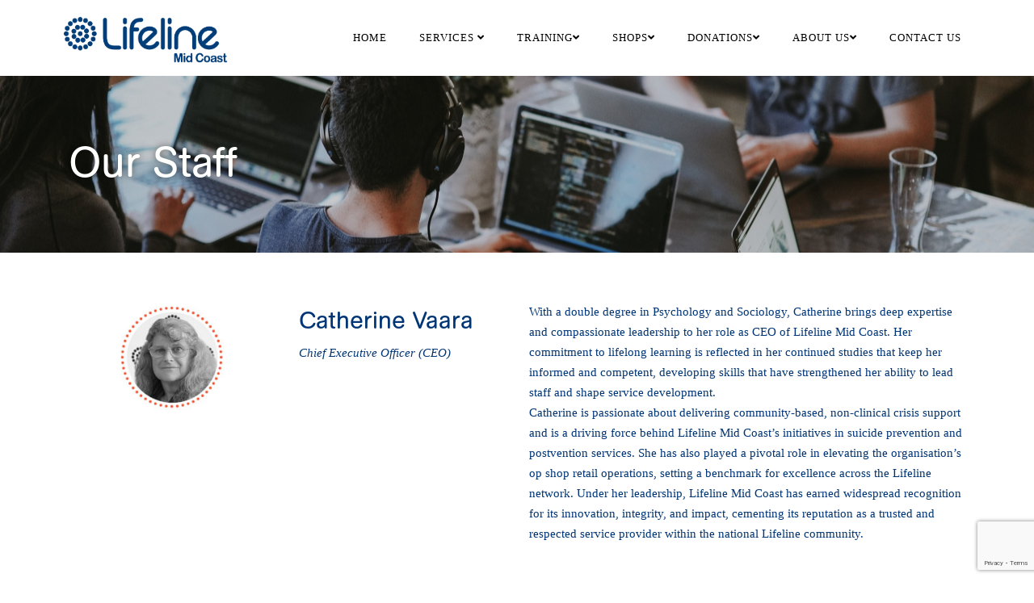

--- FILE ---
content_type: text/html; charset=UTF-8
request_url: https://lifelinemidcoast.org.au/staff.html
body_size: 276827
content:
<!DOCTYPE html>
<!--[if IE 8]> <html lang="en-AU" class="ie8"> <![endif]-->
<!--[if IE 9]> <html lang="en-AU" class="ie9"> <![endif]-->
<!--[if !IE]><!--> <html lang="en-AU"> <!--<![endif]-->
<head>
	<meta charset="utf-8">
	<title>Our Staff | Lifeline Mid Coast</title>
  <link rel="alternate" href="https://lifelinemidcoast.org.au/" hreflang="en-au">
	<meta name="description" content="Chief Executive Officer (CEO)">
	<meta property="og:image" content="https://lifelinemidcoast.org.au/img/logo_headernew.svg">
	<meta property="og:url" content="https://lifelinemidcoast.org.au/staff.html">
	<meta property="fb:appid" content="1183745835091944">
	<meta property="og:title" content="Our Staff | Lifeline Mid Coast">
	<meta property="og:description" content="Chief Executive Officer (CEO)">
	<meta name="author" content="Cloud Concepts Australia Pty Ltd">
	<meta name="viewport" content="width=device-width, initial-scale=1.0">
  <meta name="cached" content="10-08-2025 14:08:09_static">  <link rel="canonical" href="https://lifelinemidcoast.org.au/staff.html" />
	<!-- Favicon -->
	<link rel="shortcut icon" href="/img/-1584510248.png">
  <link rel="apple-touch-icon" href="/img/-1584510248.png">

  
  <!-- Web Fonts -->
	
	<link id="css_main" rel="stylesheet" href="/css_main.css?v=1f6c27be72ece61ec3f297a62b666a24" media="all" onload="if(media!='all') media='all';" NOTdisabled><noscript><link rel="stylesheet" href="/css_main.css"></noscript>	  <!-- fs --> 
	<meta name="theme-color" content="#003575">
	<style type="text/css">@import url("https://fast.fonts.net/t/1.css?apiType=css&projectid=7430afc4-0a9e-45ae-a7eb-fc3600e451e6");    @font-face{        font-family:"Verdana W01 Regular";        src:url("https://cdn.cloudconcepts.com.au/fonts/5bfd7bdf-7110-4964-ad2d-776de3899a40.woff2") format("woff2"),url("https://cdn.cloudconcepts.com.au/fonts/bd147430-0506-4d5d-b20d-fede78e8fc3f.woff") format("woff");    }    @font-face{        font-family:"Verdana W01 Italic";        src:url("https://cdn.cloudconcepts.com.au/fonts/0a7491cf-cbf7-4cc9-be27-646c2e1bab70.woff2") format("woff2"),url("https://cdn.cloudconcepts.com.au/fonts/a6982c05-96d2-457e-9b49-e11a19f3055a.woff") format("woff");    }    @font-face{        font-family:"Verdana W01 Bold";        src:url("https://cdn.cloudconcepts.com.au/fonts/b70c0ca5-ff0e-472b-a9e6-8532942726f5.woff2") format("woff2"),url("https://cdn.cloudconcepts.com.au/fonts/e7399f4b-680f-4cb3-9012-81f44c7d6354.woff") format("woff");    }    @font-face{        font-family:"Verdana W01 Bold Italic";        src:url("https://cdn.cloudconcepts.com.au/fonts/22932b74-95cc-452a-9673-a4f686701316.woff2") format("woff2"),url("https://cdn.cloudconcepts.com.au/fonts/ffb69e62-e644-4447-8437-5d91fa53a95e.woff") format("woff");    }</style><!-- custom font -->	
      <meta name="google-site-verification" content="r1R0cDNcE4l7NNf032CHGHWR9DVns2Mb_Rg0sI5U3gQ" />
     
  <!-- Facebook Pixel Code -->
<script>
  !function(f,b,e,v,n,t,s)
  {if(f.fbq)return;n=f.fbq=function(){n.callMethod?
  n.callMethod.apply(n,arguments):n.queue.push(arguments)};
  if(!f._fbq)f._fbq=n;n.push=n;n.loaded=!0;n.version='2.0';
  n.queue=[];t=b.createElement(e);t.async=!0;
  t.src=v;s=b.getElementsByTagName(e)[0];
  s.parentNode.insertBefore(t,s)}(window, document,'script',
  'index.html?fetchjs=https://connect.facebook.net/en_US/fbevents.js');
  fbq('init', '6942890442424748');
  fbq('track', 'PageView');
</script>
<noscript><img height="1" width="1" style="display:none"
  src="index.html?fetchjs=https://www.facebook.com/tr?id=6942890442424748&ev=PageView&noscript=1"
/></noscript>
<!-- End Facebook Pixel Code -->
                
         
        <!-- Google tag (gtag.js) -->
<script async src="https://www.googletagmanager.com/gtag/js?id=G-S059H22XCB"></script>
<script>
  window.dataLayer = window.dataLayer || [];
  function gtag(){dataLayer.push(arguments);}
  gtag('js', new Date());

  gtag('config', 'G-S059H22XCB',{
    'allow_google_signals': false,
    'allow_ad_personalization_signals': false,
    'anonymize_ip': true
  });
  
</script>
  
</head>    
<body class=" header-fixed pbwbsb staff  ">

  
  
  	<div class="wrapper staff  lifelinemidcoast-org-au   ">
		
        
    <div class="header-v6 header-sticky header-transparent wb dktp hasheadersections tpc" id='mainnavdevice'>
    <div class="sectioncontainer  " id="sectioncontainerfordata094c1444b71d80e1bd260d68b1f40d3f" data-page="staff" data-sectionid="data094c1444b71d80e1bd260d68b1f40d3f"><!-- cccms container 1768536415 -->
  <div class=" data094c1444b71d80e1bd260d68b1f40d3f  "  id="" >	</div> 

<!-- end of cccms container -->

</div>    <div class="navbar mega-menu" role="navigation">
				<div class="container">
					<!-- Brand and toggle get grouped for better mobile display -->
					<div class="menu-container">
						<button type="button" class="navbar-toggle" data-toggle="collapse" data-target=".navbar-responsive-collapse">
							<span class="sr-only">Toggle navigation</span>
							<span class="icon-bar"></span>
							<span class="icon-bar"></span>
							<span class="icon-bar"></span>
						</button>

						<!-- Navbar Brand -->
						<div class="navbar-brand">
							<a href="/">
                                    <img class="default-logo lh3 " src="/img/logo_headernew.svg?v=a60a94980734454634b7c3e1cd" alt="Lifeline Mid Coast Logo"style='width:250px;'>
                    <div class='shrink-logo logo-container'><?xml version="1.0" encoding="utf-8"?>
<!-- Generator: Adobe Illustrator 24.3.0, SVG Export Plug-In . SVG Version: 6.00 Build 0)  -->
<svg role="img" class="shrink-header-logo" aria-label="Lifeline Mid Coast Logo" style="height:auto;max-height:40px;width:99%;" version="1.1" id="Layer_1" xmlns="http://www.w3.org/2000/svg" xmlns:xlink="http://www.w3.org/1999/xlink" x="0px" y="0px"
	 viewBox="0 0 373 113.92" style="enable-background:new 0 0 373 113.92;" xml:space="preserve">
<image style="overflow:visible;enable-background:new    ;" width="4715" height="1424" xlink:href="[data-uri]
GXRFWHRTb2Z0d2FyZQBBZG9iZSBJbWFnZVJlYWR5ccllPAAECbFJREFUeNrs3QucXWV9L/zfWjOT
hCQkECBck0y4ykXAg4AkM5MAAmKxtdpatVVbX2tLtSD3TLhzIAlYW+3Rth5r1dZe9dW+9nh8S72Q
zATBO4gXFA4kEW9QoNyTmdnrPDtYT09F5TIJM3u+X/nvtdaefJy9/s8zaz3P3mv/VwIAAAAAAAAA
AAAAAAAAAAAAAAAAAAAAAAAAAAAAAAAAAAAAAAAAAAAAAAAAAAAAAAAAAAAAAAAAAAAAAAAAAAAA
AAAAAAAAAAAAAAAAAAAAAAAAAAAAAAAAAAAAAAAAAAAAAAAAAAAAAAAAAAAAAAAAAAAAAAAAAAAA
AAAAAAAAAAAAAAAAAAAAAAAAAAAAAAAAAAAAAAAAAAAAAAAAAAAAAAAAAAAAAAAAAAAAAAAAAAAA
AAAAAAAAAAAAAAAAAAAAAAAAAAAAAAAAAAAAAAAAAAAAAAAAAAAAAAAAAAAAAAAAAAAAAAAAAAAA
AAAAAAAAAAAAAAAAAAAAAAAAAAAAAAAAAAAAAAAAAAAAAAAAAAAAAAAAAAAAAAAAAAAAAAAAAAAA
AAAAAAAAAAAAAAAAAAAAAAAAAAAAAAAAAAAAAAAAAAAAAAAAAAAAAAAAAAAAAAAAAAAAAAAAAAAA
AAAAAAAAAAAAAAAAAAAAAAAAAAAAAAAAAAAAAAAAAAAAAAAAAAAAAAAAAAAAAAAAAAAAAAAAAAAA
AAAAAAAAAAAAAAAAAAAAAAAAAAAAAAAAAAAAAAAAAAAAAAAAAAAAAAAAAAAAAAAAAAAAAAAAAAAA
AAAAAAAAAAAAAAAAAAAAAAAAAAAAAAAAAAAAAAAAAAAAAAAAAAAAAAAAAAAAAAAAAAAAAAAAAAAA
AAAAAAAAAAAAAAAAAAAAAAAAAAAAAAAAAAAAAAAAAAAAAAAAAAAAAAAAAAAAAAAAAAAAAAAAAAAA
AAAAAAAAAAAAAAAAAAAAAAAAAAAAAAAAAAAAAAAAAAAAAAAAAAAAAAAAAAAAAAAAAAAAAAAAAAAA
AAAAAAAAAAAAAAAAAAAAAAAAAAAAAAAAAAAAAAAAAAAAAAAAAAAAAAAAAAAAAAAAAAAAAAAAAAAA
AAAAAAAAAAAAAAAAAAAAAAAAAAAAAAAAAAAAAAAAAAAAAAAAAAAAAAAAAAAAAAAAAAAAAAAAAAAA
AAAAAAAAAAAAAAAAAAAAAAAAAAAAAAAAAAAAAAAAAAAAAAAAAAAAAAAAAAAAAAAAAAAAAAAAAAAA
AAAAAAAAAAAAAAAAAAAAAAAAAAAAAAAAAAAAAAAAAAAAAAAAAAAAAAAAAAAAAAAAAAAAAAAAAAAA
AAAAAAAAAAAAAAAAAAAAAAAAAAAAAAAAAAAAAAAAAAAAAAAAAAAAAAAAAAAAAAAAAAAAAAAAAAAA
AAAAAAAAAAAAAAAAAAAAAAAAAAAAAAAAAAAAAAAAAAAAAAAAAAAAAAAAAAAAAAAAAAAAAAAAAAAA
AAAAAAAAAAAAAAAAAAAAAAAAAAAAAAAAAAAAAAAAAAAAAAAAAAAAAAAAAAAAAAAAAAAAAAAAAAAA
AAAAAAAAAAAAAAAAAAAAAAAAAAAAAAAAAAAAAAAAAAAAAAAAAAAAAAAAAAAAAAAAAAAAAAAAAAAA
AAAAAAAAAAAAAAAAAAAAAAAAAAAAAAAAAAAAAAAAAAAAAAAAAAAAAAAAAAAAAAAAAAAAAAAAAAAA
AAAAAAAAAAAAAAAAAAAAAAAAAAAAAAAAAAAAAAAAAAAAAAAAAAAAAAAAAAAAAAAAAAAAAAAAAAAA
AAAAAAAAAAAAAAAAAAAAAAAAAAAAAAAAAAAAAAAAAAAAAAAAAAAAAAAAAAAAAAAAAAAAAAAAAAAA
AAAAAAAAAAAAAAAAAAAAAAAAAAAAAAAAAAAAAAAAAAAAAAAAAAAAAAAAAAAAAAAAAAAAAAAAAAAA
AAAAAAAAAAAAAAAAAAAAAAAAAAAAAAAAAAAAAAAAAAAAAAAAAAAAAAAAAAAAAAAAAAAAAAAAAAAA
AAAAAAAAAAAAAAAAAAAAAAAAAAAAAAAAAAAAAAAAAAAAAAAAAAAAAAAAAAAAAAAAAAAAAAAAAAAA
AAAAAAAAAAAAAAAAAAAAAAAAAAAAAAAAAAAAAAAAAAAAAAAAAAAAAAAAAAAAAAAAAAAAAAAAAAAA
AAAAAAAAAAAAAAAAAAAAAAAAAAAAAAAAAAAAAAAAAAAAAAAAAAAAAAAAAAAAAAAAAAAAAAAAAAAA
AAAAAAAAAAAAAAAAAAAAAAAAAAAAAAAAAAAAAAAAAAAAAAAAAAAAAAAAAAAAAAAAAAAAAAAAAAAA
AAAAAAAAAAAAAAAAAAAAAAAAAAAAAAAAAAAAAAAAAAAAAAAAAAAAAAAAAAAAAAAAAAAAAAAAAAAA
AAAAAAAAAAAAAAAAAAAAAAAAAAAAAAAAAAAAAAAAAAAAAAAAAAAAAAAAAAAAAAAAAAAAAAAAAAAA
AAAAAAAAAAAAAAAAAAAAAAAAAAAAAAAAAAAAAAAAAAAAAAAAAAAAADC1VFIAAM+yJRd3pVXtkWmb
Dylbi9NUi8spurfE7kmzc4ldyvrs8rO6RHvZVWJzicdKjJR4sMQPS9xT/t33y3JDmub2VNW3S9yW
dVfdJ8kAAAAAAAAAAAAAAAAAAAAA256iTgCwvb1g5e7pbi1JneVpqueXZw4usfM2+m1jJb6bJjel
q+eGjD5yXe791lfyjY89rCEAAAAAAAAAAAAAAAAAAAAAxpeiTgCwrfWtnJumOjb12EvKqffk8swB
z/I5+NESX0pTfyw9j3wyO919Uz76wTENBQAAAAAAAAAAAAAAAAAAAPDMKOoEANvC8hWzkuakjNav
T90cn6aaPYFf7XfLiODDSf2BNPlyhq5qNCAAAAAAAAAAAAAAAAAAAADAU6eoEwCMl77BKs3Y4anr
3yun2FeUZ3aaZHvQKvGtMjr4ixJ/k7Wr79KoAAAAAAAAAAAAAAAAAAAAAE+eok4A8EwtO2/HpOuX
0qrPTJrnd8hePVT25dqkfkdZDmdodUtDAwAAAAAAAAAAAAAAAAAAAPxsijoBwNO1fNW8jDz0+tRj
ZyT1gg7dy9ESN6ZprinDho9nePWYhgcAAAAAAAAAAAAAAAAAAAB4Yoo6AcBTddQb5qSpX5edFpyf
kYf3mSKn03Yxpy+nHluVtdd8VCcAAAAAAAAAAAAAAAAAAAAA+EmKOgHAk/XCldPzaF6ZunVROYXu
P0WzMFLiurL/l2Ro1Q06BQAAAAAAAAAAAAAAAAAAAMD/oagTAPw8i1dWGek+PgdvuSyPVf0SstXD
qfP3ychlWfsHm6QDAAAAAAAAAAAAAAAAAAAAQFEnAPjZlp2/Z3lcmVb3G5JmhoT8hH9N6pVpWu/L
8OoR6QAAAAAAAAAAAAAAAAAAAACmsi4pAICfYmDwRUn9V2nq08pWt4Q8oZmp65OT5rBMn3NL7v32
PVICAAAAAAAAAAAAAAAAAAAATFWVFADAf9K3YlZ5fHOqakVZ7iQhT0pT4vaMdK3JDVe+VzoAAAAA
AAAAAAAAAAAAAACAqUhRJwD4j1645uBs/rfLytorJONpeSBpPpSxsTNz/Vsflg4AAAAAAAAAAAAA
AAAAAABgKqmlAAB+ZNExLymPf580Cjo9fXOS6rfS1X1dllx0mHQAAAAAAAAAAAAAAAAAAAAAU0kl
BQBMeSdcNCf3dZ2TOY+dnVY9W0LGzV0ln6/P+quulQoAAAAAAAAAAAAAAAAAAABgKuiSAgCmtL5X
7pFZcy/NaM5MlZkSMq7mpG5Oy6Jl382GoZulAwAAAAAAAAAAAAAAAAAAAOh0ijoBMHUd8ZpFac26
PD3zfyutx6anquRk/O2QNCdmUf+j2Th8o3QAAAAAAAAAAAAAAAAAAAAAnUxRJwCmpr4V+2fGnCvS
M+vXM7ZlmoJO29T0pDkuC5fPyMZ110kHAAAAAAAAAAAAAAAAAAAA0KkUdQJg6ukfPLg8rklVvcK5
cHupZqRq/ksWn7B3Nqz9hHwAAAAAAAAAAAAAAAAAAAAAnUghCwCmlqWDB6bKqlTVy8pWJSHb1fSS
94Oy26F75/47PpmRR1tSAgAAAAAAAAAAAAAAAAAAAHQSxSwAmDqWX7lrRh56R+rq1ZLxrHqwDEGu
Spp3Zmj1w9IBADDF9A/OLOPBxWXtkBIHl1iQKjunaeaU9VllnLhj+XlZprV17NiUqPLQ4+PI5v6k
vjP12NfzcNfXMi0bcv2qUUkFALap5182Mzts2S9V68A01cGpmgPKeGV+WZ9d1meX8UoZv2Ruie4S
j5V4YGv8eBzTbCpjmNvKGObWPNjztUxvfSefXTUmsQAAAMC4mLtoRo78zX3TjByUpjmoPLN/id3z
+PsVO26N9vsXVXrK+uYS7fcrHti6rLa+j/G9NPW3yrJE8/Wy3JSh1Zsllglr2fndmbalN4/ueEiq
sUNLv90/VbVH6f/tzxjn/Ljft29C+H/eryv9virRejBN9YOt/b1pfS3d+UaJjfnU1SMSCwAAAAAA
wHhS1AmAqeG5vzEvexz+1jz6r69PVcvHs+/+EmekNfbBrL+mkQ4AgA615MKupDkodeuU1DkhTXV4
eXbPEj3j9Bu2lLgtVT6fqrU290//TGaMbcyNV7UkHwB42o5ZuTDTW8uT6kVlLLO0LPcpz47nm4qP
lvh6GcN8Ol3NJ3PD9M/l0cvvl3gAJsZc/tw6j9wzJ/P2n5XRh2amaZWoZ6Sqpqdp2l+ILnP9zCzb
7WKGO5Tndkj72pO6mp1W85/Pl+3PgLpT1eXfby1+WJV/M1oeH95aPKBpR/NQOcs+mLHWD9M94/as
veIhjQAA8PPGbBftmbq1NFVzStkaKLFvHi82PV7aN9T4dhmzrS1jwU9ktGc4XVvuy/Aq1/iw/fUP
VmVqMb/094HSH0ufb15QphYHlJ9MG8ff0i5idnv5/11f+v2n8lj3p/O5K+6WfAAAAAAAAJ4JRZ0A
6HyHnrZr6h1XZo8jTs+j97cvOpeTiaDJfWlab8z6qz8sGQAAHWTgol3TGntRqvxC2Vqex+8Evf0G
4U3uTFdzbbbU/7j1ywbXr3pEowAAP9Mv//oOuW+vF2ak58Wpm5PKM715vGDF9rK5DJe+mqb5pzKY
+XDq3Jp1a8Y0DABP2cy9Z+bYM+dn7J6d06p3SlWVyNy0mp3LT9vrj0dTzS3nnp3KeWdWeX52iTlp
F2h6PGY8i3vQLhKwoSy+VpbfTOqvluUNZfvbGVqtgDMAMHUNXDitjJRekKb1yjKeW16eaRe06d6O
r6D9PsVXy/hyXVqtvynLL5bx2aiGYZvpH+wpc5YjylzgV8vWaSUOyvZ9v67076ZdlP1/ll/7T1l3
1fUaBQAAAAAAgKdKVQsAOtuSlTtmRnN6tlTnpGrmS8iEc0fqnrOy9or/TyoAACax/pXT04wdn7rr
N9M0Ly7P7DghXleTu1NX/5jR6i/KfOBLWb9qi8YCAH7shBUHZbR+Qxm//EbZ2mNivKim/endV5P6
/Xlk2l/lC5fdraEAprC+wa4yp51X5rZ7p7vZu5wn9kwru5Vzxa5lfbdy0tilrLeLKc8vp5BdynJm
B2ahXczpeyWG0pVP5KGez+QLV2zSOQCAqTEevGBRqvrXUlWvS9McnIlzze/GVM0Hypj0L9LUGzK0
utFYjIs5ly7KsSOvyGPNq8vWkRPkVbWLmv2v8nf4t+VP8INZd9W3NRQAAAAAAABPhqJOAHS2JYO/
lBnNH2dLtdBZb0IaTV19Jk33YNZd8UXpAACYZA48db/sdfQb0xp7TZpWuxDCRB51fzNN88401d9m
/ep7NR4ATFED7WKUzavK2pvz+BfDuibui60eTppPpGva27OlviHXXzqmAQE6SN8FPWUuvXu6uheV
uWpveaa3zKr3Luepvcr6nnm84GA7pknW/6Vd5OnzafKejNUfTXfrPkUEAICOUl+2Q47b/Mupc3rZ
OrrE9An8akdKXFde69vLKO26Mi57RAPylC09f0ZaIydn2uxz0hrtz8T+vHG0zEXWp27+oPT7j+e6
NeYiAAAAAAAA/FTKWwDQuY66sD9drT/KrOaojDrlTeDhyJZU3X+fdVe8Vi4AACaJ/gsXJq3zknZB
hGqXSfbqf5iu5r9lrH5XhlbdpzEBYIo4/LJZmTvy6lRlDNNk/0y2z8hGez6TuT9Yk5EdPpNPvX1E
gwJMAsev6C5nm/nZ3HVAOf/sX9YXl9PPojRNu3hTb/kX86Ng0zP1UIlr06rfl6r5dIZXKSIAAExe
fYMzy+Mvl3HNijJuPDST7/reW1N1XZlWPpLhK43L+Pn6B3vK/OjEVNXFZWvJJHv17eLrN6fuuiZr
r/w7jQkAAAAAAMATUeECgM7Uv2KfVPVlaZp2oaAeCZnIo5EyHKnqe/PQD96VL77nEgkBAJjAlq84
JK16sIyzX1q2Zk/qfWmq75eHd2X+hj/LR/7mHo0LAB2qb+XOqfLGct4/q2zt3gF79Kl05co0Gcra
1WMaGOBZ1i7cVGe3jFYHpNUcWJ75UVTt5cISsyRp+8zyS3wzVX11yf3fZd2Vm6UEAJg0lq2YVsYw
r0sr55atAzLZr+ttqlvSM7o6Y/VHs27NoxqYn3DKH87Ow3f/QunpF5St503yvWmlLn1+c96aL077
UEYuMxcBAAAAAADgxxR1AqAz9a04L1V1ZdzheLJ4/GL75IwMrf6kdAAATLTx9cpdyuPZqbYWQ9ih
w/buu2maS8v84W/LWPRhjQ0AHWT5ipdmtLokVY4oW3XH7FeVsRIfyn3TLs7Nl9+moQG2x7x4RXea
1p6p6gNS188pzxxW5pKHl2V7fRcJmlAnyttTt/441ci7c93bfKEaAJjo48zjUlVrylp/Oup63vZl
QNWnUlfnlb36Sq5b1WhscvAr6tx7yzE58g2X5+Efnrz1RoCdo118/XPpap2T667+rMYGAAAAAACg
TVEnADrPiat+I1seuLKc5hZJxqTSlP9uztjoC3P9H9wjHdvIcWf3pKd7l/L3MSdj1YwyGpxR8t6+
6+NjW9ugacbSdD+YmY/dm6r1YP7lj0YlDQCmuMeLIVxaxg3tL6vWHbufVfX/l4fL0hr5fIavaWl4
AJjEBlYsTFNdU9Z+OZ1c9L3J/emqrkpaf561a+7X8ADj5LiVu6YrR6SreX7GthYGPLTMifcty9mS
M6km+t9K07q4tN3HMrTmMfkAACaUYy/bK9M2X1rWXlVix47dzzqPpqr+POunrc7IZd/T8FNY+wYy
rebcdDe/n6aa1cF7ujlN8+6yj2uyfrU+DwAAAAAAMMUp6gRAZznk5Ydkz6PekS0PvNBpblJ6JE3+
Mk29Iuuv+jfpeJqWn79zWtUhJY+HlXweVJ7Z/0dfONmjxM550sUYqvZd5O5Jmk1luTFN879S1beW
9ZvLc9/M0OoHJBsAOtjAhfuU8/9by3n/5WWrZ2rsdHV/WqPvSFX9cYavvlcnAIBJpuey6Tlq5M2Z
3jonrew5dXa8uS4z512SjWvX5xsfV5wS4EnPey+qy7x3j7RGjkzddVR55sgfRfumIV0S1DHnyWtT
T78gay//ilwAAM+6/sEZadUvT936o7K1a6bOxU13lDg3ra7/kfVXbtERplKfX9mdqjm1dPVVaXLY
1nv+db5Wmuob6Rm5Ip956z/oBAAAAAAAAFOXahcAT9ZeF8/Oc0b2zZZ6cTl6Lkyavcuzu2yNqmkX
SZmVpmpf4P0frzx4JFX1YFnem6a5uyx/WLY3lPWNmT5ye8bqu/OZa8Ykd5wc8LzppVlWZ9GSs7Ll
Aae5yeu+tOqXZf1V10nFk7Ds/Locew5Mq+vEciwaKM8cU2KfEt3b+DePlL+xb5dD3vpyTLs+XdM/
k2bsO1l3pWMaAEz68cXKrnJ+P77MbN5Ztg6cogPrT5Z4c4ZW36pDAMAkccqZi/LIzLeVtV/MlClI
+SNNk8ycd082rn1rund9d275gGLpAE/k6IvnZ/qWw1NVx5Sp7vI8/n76XImZEkZKu69Ok7dnaNV9
0gEAPCv6V+yaKuelqc6fsjloda1Jmmuy/ipjsqngxFVzs+WhN5U2Hyxbs6dgBh5I1fxd6pEzct3b
NusQAAAAAAAAU49qFwBP5KRzd84j045J3Wpf1H1EeeZ5JRZmvIukNLm3HIm/UVa+lFZ1Y5r6+nS1
NmVo9ahGeBpOeMvJeWzHa9I1eoRkTGqj5W/j2vJ3cWaG19wmHU9g+Xk7Z6x7WR7/kuIpJfacIOO6
29M0n05P86GMVUNZt+YxjQUAk21MPTinnMd/P61mZdmaOcWz8Z1UXW9ONfZPWbu6pXMAwATWN3hS
qurtSXNwpvJnX3WzJVvqD5S1K/LZVd/RMYApbekFc8op4ejUVV85P7Q/7/sv5dk9JGaKa/Kp8nhB
6RdfyrpVjYQAANtF/2CVpjmyrK1OVZ1iTNb8z/JwXoav/rrO0cHmLjw0R59+RbY89LI0U/pjtpES
N2as/q1cf5Xr4AAAAAAAAKYYRZ0A2pZcuEM5Ih6buvVLZeukEu0v/9TPzotpvp9WPpvZ1Sdy87Rr
s8/Ipnx+lS8Q/zwnvXGvNDPflUd2fGm61MTqAA+lac7J8Jr/LhU/Mu/SuTlk5MWpm1enyQmZ+EUW
7ivH1X8q8Zfl9a7PutUKPAHARLfnxQfnOSOrMladVs7f3RLSnp5lrIy/Li3LP8nQGneNBoCJaGDw
7LRySarMlYwfj2GuT6t1Rq6/+ouSAUwZe1+0V5nTHpPN1ZJUVfumCO0bgEyXGJ7AxtJHrizL92ad
z2ABgG2sf2VVJuqvLWuXleiVkH/XfLPE2Wnqf8mwmx92lMWru7No40vTmndNmtZiCXm8w5f4QcnH
72T46o9JBwAAAAAAwNShqBMwdR131px0zXhRORL+atk6scTOE/BVtj/Qv6U8frCsfjhVdWeGVru4
+D879syedM94TeruS5PWQgnpCK3S779c+v1bMrxmeEpn4vhzD89I95vK3/+vlK15k3Qv7sjYtH/I
Lne8L9V+38rHLnX3awCYaPoHj0v7DtFJX4kuCfmJmdl7krHLMnzNdyUDACaQvhVvT1X9bhTteILx
S3VXZo68Ode+9R8lA+g4yy5o35ilN636+LJ8YYmlJRZIDE/Bw2UM8f7U0y7JdZfdKx0AwDbRNzit
jDnOLpP0c8vWLhLyE+5Jk7NS5UMZWr1ZOjrAHi+fmdlLXp99f3B5Huma5wr1n9C+Id4Zpb+/RyoA
AAAAAACmBh+ZAVPLsgu6kqYvY3W7QMpp5ZkdJtGrbxdB+UKa5v3l6P2RDK35vgb9kSXnHJmq/rN0
TTs2jZpXHeSx0t//qCwvzPCaqVUE6Kjf6ckOc38xVddZZeuYEj0dsV+tViuzdvt4bv/nP8icva/P
l9/vbosAMBH0D7aL3LYLOh1VopaQnzol+4dUzblZd/UmuQCACWDZhe9Nq/XKsjZTMn6Kurk7Iz3n
5876r/Ldy8ckBJjUel/Ym/1OXpYt97WLOA2UcJMPnqlWqur67NDz2/lSc2vuvsINKQCA8TMwuFMZ
bZyeKpeUrRkS8lNtKXFmWvVfZ/1VD0rHJPa8/2enPHrv72bBceeV5bwy1paTJ7Y5VX1F1l21SioA
AAAAAAA6n0/NgKlh+Yr2hTKvSVOdXraeM/mPf82j2WGXD+fWj70jux/2lXzuT6fuF3IGVk5P0/xe
WVtRYr7O3lHaFbq+nlbr4qy/+h+nxB73D85JVf166dNnl61908lFFaoMl/ivpZU/naHVijsBwLOl
b/Ckck6+pqwdHgWdnsQYpvnndOdN+fSa2yUDAJ4lz79sbmZseW85L784k6to//bXLk2xQ3NPvt19
aWY378stVz0qKcCkseScXdM1bSBV9eI0TbuQ0yJJYZuY3nw+N007IweN3pjhVQo7AQDPXN+Fu6du
/X6Zl18oGU9Sq74wVfMnZTx2v2RMQv0r55V52xll7S2pMldCfq6REu/I0OrzpAIAAAAAAKCzKeoE
dK6Bi+qMNIvS1XpTOdq9tjyzWwfuZVP27VOpqmvSynUZWjUy5dp52eCxZd//sKwt0ek70ua0Wu/N
+qvf1NF72beiu/wdt49TF5TYP1OnoEJT/nddmtZV5Vi2NsNXK+4EANtL/4V1muZFqZp3lq3eeI/o
yeturs+D1W/nC6u/LhkAsJ299DV759593p8my8pWj4Q8SVXuLo+rk+bPs27NgxICTEjLLu5OUz03
rZFTy3HrtPLMUSWmSQzb51xZfbmMLwbL2r9kaFVLQgCAp21gcH5a9YpUrbMk4ykPylaV+cDVWf/W
B+RiElk+uHNa1VvSNOeUrVkS8qQ9VuYhf5V1q94oFQAAAAAAAJ2rSwqAjnT0mxZl2g6Xp2q9P1X6
07kXDLS/eL1vmrymLE9N75K707t8YzYMTZ3iTr39v1D2/9VlbYaO36F9vKt9D7eB2/KDoTs7cg/7
V56UNB9IVZ2ex4vPVVOqfass/lFBq6OyqP/2LFj63Wxar+cDwLa2aOCoVM0H22tR0Omp6cqCbKn2
z4L+L+Su4XskBAC2k/7BhXls7pVp8pIo6PRUzSojvoPK8nvZp/+b2TQ8JiXAhLBk5bws6ntJevsu
TtP8adJ6SzlenVh+siCuZWD72rOMMY5IVW3Kov7bsnGokRIA4CkbuKg7VWtFWTtfMp6Oqj9NaywL
B76YTcOb5WNSzOlmlJnba8pY+r+WrR0k5CnpTvu6z4X9e2TRwLVlDiIjAAAAAAAAHciFkEBn6R/c
M719l6d7xvvSNH1T7Di3V1K/MlV9XHY/fEN6l92VTdd39p1kl15wRJqcnqo6LL6I3pmq1Kmr3bK5
2pLvD328Y/arb2WVRX0HZFH/+8rWhaUP71uW9dRu6+rA8vDqcuyeU47jN2Xj+kf8AQDANvLCNUem
tfkjZW0f4+inoVW1L7PeN3Wz49Zxy4bh+yUFALaxvovmpGrOLGu/XWK6hDwtO5U4PE11czYN3yEd
wLPm1NOfk91PfV16l74tdf6wzEp/rUxN25/z+AIwz64qu6eqDi1rX8uCJZuyab3CTgDAk9e/sruM
JS5K0y7qVLku92mPybra47GHs2/fLblzeIuETGBLL6nSGntdmde9K02mScjTskOZhxxcOv4jWVT6
/MbhESkBAAAAAADoLD48BjrDyefW2Wfgd9Oq3pdUp2Yq36m9aRanZ/pvpq4XZr9Tb8odn+7cLxgv
6v+lVPnd0ua+yNXRfbq08vQSC/uGs3H4nkm/P/2DO5Y++3tlj/66bB0xpY9XP6knVbW0LE/Lfidu
Sm//bblznS9NAMB42u3QIzL/4D/L2OghmepFJZ+ZqoxbjiyPo9m7/6ZsGn5YSgBgG1rYf3aqZkVZ
myEZz8i8MoxZmoUDX8jGoU3SAWwXfSvqLFx6WBYNvDm9A+/OlhmXpGqdXH6yIK5XYOLZvcTz0zT/
XPrtvynsBAA8uTHvYLug0+8nrbeUefccCXlGZibNQamzKfMHvp27hsakZAI65cKujNWvTT32ttLn
Z0nIM9J+v/OE0u+/lsUnfCsb1rakBAAAAAAAoHO4SBKY3PpW9KS37/kZqT+SpnpDquwsKf+uOTJd
034lc/d5NL3HfyPfuaGz7uTUN7hvqtLmqZ6nrTtela13JiuLjcP/Mqn35KSzXpDR7veWPXpD3HX8
Z9ktVffLynFsfu7+xlcy8shDUgIA4zEWufLA7LTfpWmNnBjvCY3TSLVakrHqoSzsvzGbhkYlBAC2
gSVnn5+u7pVlzRfEnvngpf3fvLJyUHr7b86G4e/JCbBNvGBlTxb0H5fFfReUedO7SgyWZ5eV2EVy
mAR2LyfMvqT5H9m0/kHpAAB+puXn1Gl1vbiMeS8tW/tIyDioqp3SVT0vI9X1uWvoOxIywRx6UXd2
bL0kW1oXl7ZaKCHjorvEqam6vpgNa2+TDgAAAAAAgM7hC3zA5DWwYvc0uSCp/qJE+26+laT8RyUd
rZE5mT7ntHT1HJs9T7wpd639QcfsXu/yl5Qd/E13uJsy2ncl2ykL+96fjcOTs0DZwPmnZ3T6n5S1
w0rUmvTnHL+ase40zTHZ86iTs8/Rd2bTZ120BADP1L7Lz8rYaLu4ZI9kjKM6h5bhyw+z6PivZeM6
d4wGgPE0MHhqqu63lDXv/46nKgtLjGXB0q9ko2IVwDjZ++LuLO47Ls9duiKtvDtdObM8e0za7+3D
5DtX7p666/As6h/Kfn3/ljuG5QQAeGK9S/ZM0/XBMoA4QDLGUd3snJE8N719a7Np+F4JmUDmDyzO
nGZFaZ8+79aN6ySkO63Woixceks2rv+ufAAAAAAAAHQGRZ2AyWfpRVV2XXZCprfaxZxeGcVRnox9
0zX2qvQuvz8L+7+RjUMjk36Pepf9VprWyb7LNWW0G3osdX1rFvXflg1DrUnzygfOn1v+7t5bDlXn
la250WmfqvYXJ34l+xw/lt6+r5Tj1xYpAYCn4Tm/+HuZvfdZaY0qijr+ZqX9JeWqviUb190lHQAw
TpavmJ2melceLwjiPeDxd3TS/DAL+2/MxuGWdABP27LzD8mC/nMzr3lPZuSsjFVHp8qOEsMk1/4s
Z7+yeDRd+VoW9z+ssBMA8BP62zck7G6/d3FsXIs7vlplONadvcqobHP2Gbg5m4YelpQJ4IiV8zNS
XZi5rV8vS1dAjfccpMreSbMli5YNuT4KAAAAAACgM/ggGZhc+ge70tRnZfroO5NqPwl5SmYkzWkl
9smi/puycfj+ydsPVh6VpvWa0gcWa9YppU5TjaXu+WQ2rJ34F670D9ZZsOzgVNX/W/rqKcZdz0TV
nbo5MXVrQTl+3ZgNww/KCQA8BX2DR2fW/BVpjRwYl1dvo+FK05u6nlPGKjdkw9ADEgIA42BB/5+U
x5Oy9X1NtpHeVNX3smjZrdk4pLAT8OT1rzgoC/vfVOZAf5amvqQcS/ry+E0NoLM06U+dWzJWYoMi
iADAf3D0JXPSPfbKpDo3rgfZVtpVg5amVX81i/tvycahRkqeRX0XzMqMvCqzmt/OaLWjTxy3ibrk
9ahU9ZZsGFonHQAAAAAAAJOfD5OByWPgwh2T5v2pWmcn1Q4S8rQdkfZd2Bf1317iO9k4PPkueNnv
Bb+asa6XpcpszTmlTEtV7ZW66wO5c+3E/qJ8/2BPeXxxquajZal4wnhpqnL8qo5O77LPZcO6uyUE
AJ7UuKR98e+7y9rytC8EZhspw72mad8997Es7PtqmWc9JicA8DQtv3R6Fi55VVk7s8TOErIthzDV
vPIws8QXsnHoHgkBfqYTzp2TBf2/lgXL/rRMga4qcWJ5dtd4/5sOn+6nlQPL8rYsPv6O3LlOIQEA
IBm4uM5oNZCesQ+UAYNrcLe1Ooenam5Nb//t2TAsH8+WhX3PS1WtcRPGbT4Jqcr8Y7eS7/Z1nd+S
DwAAAAAAgMnNB8rAxLf0oq4sHjgwTatdHOUU14aPiwUl2hfb/2t6+7+VDcOjk+aVn3j2tNIHzshY
17G6wpTUZKz11SzsvzWbhsYm5CscGCx9NK8t8YESczTZuFuUqjkhvX03lWPXRukAgJ81lzq/SlWf
X9ZeXqJdENUIetuaUWKPEkPZOHyXdADA09S7fGFaY39Z1vY0ftkOmubAzJibzNn78/n+TY9ICPB/
6V9Zpbf/2CzsX5VW13vKYfnXypG5/RmTosFMJbuVft+Tqr4hvcsezJ3rZAQAprJlF7cLrhyarpFz
yvj4uRKyXcwrOX+oxJeyYfhB6XgWDFzYLuS0svT5AfPBba7aOgdJs1sWLPnrbFqvsCwAAAAAAMAk
5sM1YGLrG+wuj8vSjK0ty2MkZFy1L7r/4xJnpH9w8hSe2Tz9+Rnp2TeV6xWmqOml7U8rsduEfHXL
B9tf5F9R4k9LTNNc20iTg9Oq/j5Lzz9NMgDgZ9qrxO+UmB8FEbaXA0qm35Rlg4ukgv/N3p0AyFGX
eR///auPmcmdkJtwg0QD4UoIJNMzIQEBEY8V9OVVVMRjUXFVjumeJNxMBnRZ3V2vXRWPd13d12NF
QVTAZGa4BA/kUjxhuQVCAslcXfV/n5oJvoFEgUxf1f394FNd3WBVzVP/rvpXV9VTAICdsPLcGSoO
v1cUdKowH9+QdzB5APAXrfm9LS6w7cPv5f0t9vp2i4kkBo27q/RvURT9g/wg534AAKBfED9I9SiN
PlADFcu73qHQv8GOU1pIRlUcZnGieJBwpTj73wFywT+QCgAAAAAAAAAAgGSjqBOA2rXs3JScP0mp
8Bp7N4uElMUkeXXb63nK5efU/NLmCs1yOtLG9mTVNayMtYGVUjS9Jpcu0vn2nVozspwot7lywVd0
1HmnkgoAAHZg6aqpCtKrtx5LURChctKW7vii9kWkAgCAnXKgvP+QKJZdYW6hwuIHddA79yEXQANr
y6fVmj9WucJVcu4ui/Pt071IDDCyr5Qif4yNLFX7udzIDgBAw/aZV8fX2y5TNHwKp14qLi7mdALH
KFXQmj9YPop/r6PQb0UPQDTbjsvfp7ZVc0gHAAAAAAAAAABAclHUCUBtyl0QXwx7huT+U15NJKTs
zrJYo/b8njW9lNHQOMkvlHMzWGUNzdqB9qi5pWrv+Kxtr87RyI38qAjnptp24RM6bM27dcRq8g4A
wPMtsL7zu7b2nVBZ1kfR+9VeOIBUAADwMixZvY+G3ekKKOhUUc5JgxulKbsv1sQ5y9RaoFAF0GgW
rZqrZZ0F2x7cY3GtfRIXqm0hMcB2FsrpIwoDzl0DANCwfHxdwkkWR5KLKnDuNQqCd6q9cxrJqJBl
HXHf99UWOZJR+Rav+IF3UbRKrR2TSAcAAAAAAAAAAEAyUdQJQO055sz4ApiPKgiuIBmV5M6w3cKF
altVw080CybK+3nyrK0Gl5YLDlSuUDtPgDuy81PywVttjJveKi1y0zRu+BJlw/eotdBMQgAAMCvy
+yqIzhXFJqu6FixWajlFEQAAeOncURZvog9TrfRrrgKdIRcsJBlAA5h+ntOCNUdoReE/1RLdo8B3
KdJ+JAb4W/tKL4XBYTZykpZfkCEhAAA0mLZV8e8Vr5UvrhyttYIqic+/zCcNFZJS3N7fRSKqZqJt
buL8v4JUAAAAAAAAAAAAJBNFnQDUllw+vgD2XEXFVZLjYthKi/zbFYUX65jLZ9fk8rlgH4sZoqpT
o0vJuYMt5lZ/m1XIKtf5caX9KdYsJ7BqqrZxmGWDMxVfQNmWZ98BAID0Sovjxe8+VT6+0psUREtI
BAAAL0FbYV81FY+RdxR0qhY/EgtseCjJAOrYXheM1+L8O3Xg0C80rXiThvW/7NPJJAZ4qdxcORcX
0p5ELgAAaDBRmJbTyRo9B4Nq8X6hwuh/qTU/k2SU2fHva5JP5azd708yqqpJLnW6Fn9gDqkAAAAA
AAAAAABIHm7uA1A72jozknu/BiacqSDkAvKqid4q+Su08G1za6t9FMYrGHlK/HTWUcNLy0cHyaWq
20bbO+ML9s+078v77XUqq6XK/MiFk6stlpIMAEBDay3sqSH3Jjl+86mB/klOzh9JIgAAeAkiHWv7
zmMVF/NGNTswE6XwzVp63oHkAqgzB58+S0s7Cto9vFPN7koV3UH2qSMxwE7tL/dUOHSKcp0UdgIA
oFG05uNzLocrig6mG1118fWFRyszPINUlNHrTw0UBe0KU8eQjKoLbLPzDos9SQUAAAAAAAAAAEDy
cIMfgNqQW5214YkWBYvZJKTKuwYfvUWKLtSSGnrCk9dki/hmIoo6Ib5CLi7otFvVluDoc+M+1NEW
3RYtrJKacZC1jo+pLX8wqQAANHBP6TCLk8RvPrXRax1OHa22wiEkAwCAv2FpZ5MNWy0mkIxa6MC4
+DevQ8kFUCdyhYUWX9LEmb9RKuhSVNyLpABjNk7yf6/I7UIqAABoGFk5d5q90p+uCal5kjtJR3+Y
B7CVy5YpLQqilZbnw0hGDfA+q+zE16o1z3WTAAAAAAAAAAAACcMNfgCq76Dz04qfZub9F+11Fgmp
MuekwU2BpuzxZjVNPl2tnVNqYrnCzDR590o5n2ElwRpqSsVw76rN3us4FUe2WWnWRS01C4vILbJt
xYXKFeaTEABAw8kVJtnwKFF0spYcZ/2TY7S0k+MYAAD+quAUBTpcnLOqmRWiVPG1ynW+ilQACdZe
WKS2/H/Z2K0W77CYTFKAkonPRixQXJRy2Sp+gwEAoN615uPfK3bV6IO/mkhIDfCaaINTNNw0j2SU
yeCEhdo8bYlSw+SiNth2yL1VPsVD7gAAAAAAAAAAABKGC+QBVNfRHYG8DlIQflVcUF5bvCbJ+7yN
vU6Lz89Wf48VxsWlJrBi8Jc+TCqap7Z85QvB5fJLNZTqtCWYxGqoSfHNFK+xeKvaz5tCOgAAjdVD
ClZaR37l1v0hauO4KrbIYi7JAADgr+4wX2exB32YmlonJ8j7w8kDkEC5fE5tnVcpUp+8O9k+aSYp
QJm46F1qKu6rFR1cdwMAQF3v84OJFnGhVK4/qBVBKBWzuytKLVWukyKbpbZkzWQVg2Mlv4Rk1M6W
yP7ZLV47pAIAAAAAAAAAACBZuLgMQPXsvjreBi3Q5MGLFWlPElKTxstF/ySvFVVfklQ4S85PkOfe
LjzXh3GzLGZWdK5tq+NCTu+0OFLcaFjL0hbnWryBVAAAGop38Y33+9FPqbme60HWO1mqts4syQAA
4AVyhUOViva0fgznq2pLfEPkoWotUGQfSIKV5zu1rXqjcvlb7HDwJ/L+RPu0icQAZbfc4gAVU/Rj
AACoZ2EwzvrY8bUHHCPXkiDdrFT2ON31nzxUo9RS4RR5d7AoElxrnFx0hFoLB5EKAAAAAAAAAACA
5ODiMgDVNN7iLZI7nlTUMjdNzYOr1bb6yKotQmuhRaHbc2ubAbb2YUaKOs2o8HwLFqfTh0qErMLh
M9W++hhSAQBoCLnOufLhAdY/oqBTzfGvsMFSWzfc8AEAwAulh06Qd9x8V4ucW2RxGIkAatjk89I6
ZNUbFA7dLh990764S+zTFIkBKrWvtCimjrLhPLV18nsMAAD1aOnquH/9StvvLyAZtdgb80dr8Jld
SUUJteadguhApYr78uDFGmzzzh1pcSipAAAAAAAAAAAASA4KEgCojiM7M/LubXLuHJKRAM4tk9M7
dMRHqnQhjJ9kEd/c1cLKwHOtUt7PtphVsTm25k+SD19PoYREtZJDLU7Tso/uRjIAAPXPr7DB/hq9
pRA1tWpGhvOt7zqdZAAAsN3B+7E2mEEfpiY7MYfJhYvUfm6aXAA1JtfpLE7UwuGbNCH6lkLFN3Ry
3h+ohlBHKTM4X9kBCqoBAFBv4qKN6WimxYnid4vaExWtLzY0QYvefbja8zxUo1QmbJyh7GC7ouze
JKMW+akWFHUCAAAAAAAAAABIEC7uBFB5yzpTtvU5QnuFb9OAy5KQxHiffPQutZ41vuJzdsEEi7h4
TxOrAc+1CvnUDI1/ekbZ59Ta4SysDbp/UHwzPhfrJUukUxRFH9Th53ARHwCgzvmjbLAPfZVa7ZP4
feT9kWotNJMMAABMW0fK4nAVM7vLefovtSn+7f4A+WAyqQBqSHvHG+347xaL79i7xeJ8P1BdTvta
X+ZVGmiiqBMAAHW3n884i5mK/Ani3EsNC1bIB/uShxIZbJ5h/dsl4sGLtXsEIi1QrvMgUgEAAAAA
AAAAAJAMXOQJoPKcb5L8By2WkowEiUIpO+4tCjKvVntHhYtx+QkWMzV6IxHwl62JxczyzyUdyKUu
t7GDxIV6yeNt25VpPlGp7HFasiZDQgAAdamtY7oNX0lfpZaPpzJ7Kduf08Qnp5EMAADi4/WgySK+
KXIifZhaXk+pV9l6OkS5TtYRUG3tq49RrtCrKPi/9u5wCwrIALXAeWmg+TB5N0fL2F8CAFBXwqF4
3767nPYjGbUsWq7hFEWdSmU4u4+GmndTaphc1OgRiEYfSJgjFQAAAAAAAAAAAMlAUScAlbVsVZMN
O2zr82p50pFAC+T8aYqCuRWe73iL6aQfz+NCp81Tp5R1HrlVaRseIfmTNXqTIZIpLnLxNqU1l1QA
AOqSd9ZfcbuQiFrvv/p9NTRuCokAAMD0b8haJ2aZjbWQjJruaO5lscCC9QRUS+uqJWot/FhReHX8
ThRzAmpxf3m4HfMvtkiTCwAA6mofP1Xh4KHkoea1SG4PtXbykK8xH3/mp1kuD7HgXFZtmy2vQ0gD
AAAAAAAAAABAMlDUCUDlLFsVb3MWyOlUe+Xkf1JFQbu83mHrc2rF5unUYjGO5GO7luF9i5Z2lu8i
+cDPlI+62WYlnHdSOlqsVPQ6ta+ZQEIAAHVokcU0jT6dFbUofqLx0LiZGm6iWC0AAKPiIkHxjZFN
pKKGOT9DUTBfxXQzyQAqbMmafZXr/LyC6AY70jvaPuEGZaBm+X2V9gdYUHQNAIB60ZqPr3GbbXEw
yaj1rpizo6Wh/e3YaTbJGKMg2MViobhGKgl209JV/E4AAAAAAAAAAACQABR1AlBJ4xVEq+11HqlI
tEkWb7HYr2JzHBpoVhRl5dht4Xmc9WTGKTPSJkuvvTMuJHaCzWWZvfJ05cTzcy1OVeT3IxcAgPrb
zQWHa7SoE2rbVFtXC5UrULAWANDYlq1KqWmXgyQ3nmQkwq5KRZNIA1AhbYXZdszwj8oWf24He6fL
88ALoPbFNbbd3oocRZ0AAKgXv/6O02+vmaNxUw6xfjn5qHXevcpiLzuW4sKyMeUx3MUGr+IRMkk4
BPEzlA4XkQgAAAAAAAAAAIDax0lMAJWxbFX8xPWcxXHiacLJ5/QKuehMW6+7V2iOTbQb7JBXs8Jo
YpmmPV+RP1vicqV62XBJ0XyLk9S6ajr5AADUjeUXTBjpn/MbTxJMsz7mgRYU4AIANLYgnGRxOP2X
BPBOSoVzbH3tTjKAMms/P6P21e+144Vee/dRi4kkBUiI+PRDOPJQo73URiEBAADqZAdve3g3Wz7Y
g1wkwnyLeF1RZHMsvHaxmEUds0QcgcTriqJOAAAAAAAAAAAACcAFZQDKb9mq+ETyrgqi1RotzoPk
S8npBIuFFZlbc1NKQRAoisg8tuVGtikuaCn5lNtWxU8/P8biFaS5jnhNlHenarj/IJIBAKgL7Z0Z
+aHFtpMbRzISIEpllRk+SOOe3YVkAAAam5tsYX0YzlElgndzLA5UrjCeZABlkOsMtKzzOEVDtyoK
P2Of7EtSgESat7WQM4UEAACoB/PflNL84/fWwAbxHLAEGClG5PeySJOMnT02LYyXCw4U13YmxQzb
NlHUCQAAAAAAAAAAIAG4YB5AJcQ3GB9tcSTbnboyVS76gNo79iv7nEIXyFvb4TopbC8lH5X+oqzQ
t8r700hvHUqnZysVvEGH/f1skgEASDyvtMWrbCxLMhLC+VkaykwiEQCAxt4farzF/uKuyKSYZrGn
BUWdgFJbkV9gW8L/VOC/Y+8OEefQgCSLizodPPJbDQAASLbWkYcXzlIY7EEyEmL0F6apcq6ZZOy0
+PeffSwypCIR4uJb+5MGAAAAAAAAAACA2seFoQDKq7WQkosOVhCdQzLq0nEWS8o+F+/jy2+4yQs7
kraWUdoiBotXx22tVVz8Uq8ytk15szLNB5MKAEDiRVHaYi9R1CkZglAazraomBlHMgAADd6HaZFX
fGMkv/clQ4vFrhbcGAmUSvuqSWovXKphd/PIb5V8v4Dkc75ZPtjfgqJOAAAkXuQsZkh+DrlIUn8s
mGWDiSRiZ/lJFvHvPxR1SkiLV1zIrDXP7wkAAAAAAAAAAAA1jqJOAMqrPx0XXDnSxvYlGXUqTJ2i
FR1lLo4SxPsrbvLCX+nLlPAC+dGCTiuVjo4ntfXIVm84JKWzM5VublNrBxf0AQASvmtzdrzl4qJO
XGCdHFlbcfPUmuc3OQBAI5sifutLEB/3O2fKpShMCZTC0rOOk/fXKVLe3vH7JFBfZijwHO8DAJB0
ToHFdIvZJCNJ4kJc0SzysNMNf9LI+SskSVYu2Eu5zhSpAAAAAAAAAAAAqF1cUAagfA5dk5L84UpF
byAZ9cy/Rs4vU3u+fDdi+a3/ANuLrIEUSza1pqK1Y/dqi0Wkts45d6JcsIxEAACS3RVX2iIu6pQm
GYmRsY7IrjwtGgDQsFo74t9edhNFnRLW73ST5DxFnYCxWLZ6b+U6v61U9lvyfrE4Tw/U277SvtXR
eBubRjIAAEg6F/92McOCok7JWm3TLWarrcCDUHZGVJxkx6pz+ckuUbK24va04PcFAAAAAAAAAACA
GsbJHADl0zKclndLJEfRjHoWX8sxmD5aYXBA+eYRRnKeok7YkaK1weESTm++mouHxaWiUPfibVab
2go8sQ4AkGA+ZX2hPURRpyTJyrl5FpNIBQCgMbnJNtiNPCRqnVlEE0YDwMuW6xyn1s4PKQhvs2O4
N9onFEgD6lZcADHcU7kOzjsAAJDsfXpgMcOCok6J8lwhLkdRp52RCiZYm9+FRCRKVgr2tuD4AwAA
AAAAAAAAoIZR1AlAebTmAznto3HD7Qp5glPdc/5YBdEytefLc2FMkIls4CXqOmE7oSIVSzKl9k6n
VPAGa9AHk9ZG2XbpKBvmSAQAIMGmWVAcKFnsmMnPsZhIKgAAjXksHkywmKPRSkFIjnHy3MwKvGxH
5Zdb3//Hcv6KrcdvAOq7ozNOSu1hwU3VAAAkfKduMYU0JIz30yymW/AglJ1q9W6mXHw5OdfmJUh8
znG3kYcAAQAAAAAAAAAAoGZR1AlAmbYuLmtxnOSOIhkNoUVOh8u7qWWZev9I4Z6QvRZeIL6SaEjO
D5Rmat7Z4GgLbq5pnBZ0hO2nWtW2KksyAACJFKXigk4UREgWZ32Q8RY8KRoA0KDH4lGTxQT6MImT
GilU0VbgxkjgpVja2aTWwqUquqvid6PfIQANYJx1dvaw4IwmAABJ1m+HvgPpppFnzyFJmhVfv8Zv
Ti9fW0dKPu7LImGC0YfIeNo8AAAAAAAAAABADeNiMgDlEhfIaJfTeFLRICK3VF7LlSuUozjKoMUw
ScYO9Nt2ZtOYp9JWiC9weY0i7UZKG84C+WgqaQAAJE7buYHSwy0kIoHcSFFcijoBABp0P+gyFvRh
kietyPowkSjqBLyY1s5lSvkbrM/fYe8mkhCgodixvp9CUScAABIvvn6kiTQkcr3FhZ3oi71cYTqr
KGgmEYkTyAXjLSjqBAAAAAAAAAAAUMM4gQmg9NoK8c2px8hrPsloJH5/G+QsJpR80s3hoAI/rIhr
EPD8RmcxIB88M+YpZaNAzr/exuaQ1gYTRa+S90vUmk+RDABAooSZlAVFdBMpLmThKIgAAGhM3mcs
KOqUPCk5W2/O8/sJ8Ne0nz9Fuc6P2/fkanu3dOR7A6AB95fBOG6qBgAg4ZqHpabhLNcoJXPtabS4
E15WLzbMKIgo6pTE4w/vx1uQCQAAAAAAAAAAgBpGUScApedd1mKF5PYhGY1k5JqYuJDX9NK3KfWP
BLB9u+tXb9dQCSY0wbZbR9krhREab9O1QEFqmVKZiSQDAJAoQRRY0HdJ5kFzi0WGPAAAGvM4PMiM
FDtA0qTl3DgL+jDAjrTnX61o6Gbr559l7yaTEKCB95eRn2BBIQEAAJLMB86iiUQkUrzeuCb65YpS
TYoCijolT9zW43PFHH8AAAAAAAAAAADUME5gAig9F2Ukv8iCpxA3HD/fYoVy+dLeXO70jMWj5BfP
bxfeazDYOObp5PLNGnRHy3OzTYOK91UHStE0UgEASFZfyPZhThRESKYWxTd6AgDQkHx6tMAhNxsl
TEqRb7agDwNsK9fRpLZ8pyL3LY0+9AJAY0vL+XEW9HMAAEj0EXDobH9OUeNkitcb10S/XHF7dyPn
rpAscVufIH5nBQAAAAAAAAAAqGmcwARQWm35+OKIdos5JKMhzbM9y5FKlbg4jtcmi4dtbIAUYxuR
xWNjnooLWixebWMURWhI8bVN4V7y4cG2D6NvDABIDm87Ma8siUikeL1REAEA0KjH4SkLboxMnkAu
aLLgtxPgOa35A+SDb8q7CzR6EyUAOPvfOO6pBgAg8TIKKOqUUCnRGXv5vOXNizafxOMPr6aRc8YA
AAAAAAAAAACoWVx8DaC0wqjJ4ng5N51kNKCRB8+6+Yo0tbR7K7fJ4iEb6yfJ2Ka9PaWm8PExTycK
m+X90TbGU+caVeR2szjcYheSAQBITl/IOt/ec5EuAAAAAFTaUed8WM5dI6cTJG58BbAt37T1hCkA
AACQDIGPgz4sAAAAAAAAAAAAUAYUdQJQYukmG6wUxVEaU3x5R6Q5FoeqNZ8t3YT9JotHbGSAJGOr
yOIxiyfGNJVcIW61e20NLlBq3G3XeIsDLSaTDAAAAAAAAAA7tPyc3ZXLf0/FdJe92038pgxgO27Q
wpMHAAAAAAAAAAAAAAAAAABFnQCUzrJVWckdqiA1XZ5rVRvYdAWBtYNgWsmm2LO2qKJ7SF79pBdb
RZJ/zOLPY5zOJLlgkbj5BtJcOb8LaQAAAAAAAACwnVzheIXpXsm9VjzYBMCOefvflpEXAAAAAAAA
AAAAAAAAAEDDS5MCACXjovE2XGyRJRkN3RBaFEULJT/F3jxasslm/FMjF0KHjvI7iHkpiNvX4zs9
hbbOuCVNtjiMQnQwcSG6vS1uJRUAAAAAAAAARrTmM3LBmTZ2oeQnkBAAf8Ow5DaLqk4AAAAAAAAA
AAAAAAAAABOQAgAl43yLxSJR1AlxYRQXTCnpFFN+o/zIhdBALJL3D1vsfOGwX35ZuuOrk5RuOZR0
wkyxbcxC5QozSAUAAAAAAAAA5QrzbHil5NdS0AnASxDKuc0WFHUCAAAAAAAAAAAAAAAAAFDUCUAJ
pbItkouLOqVJRiPz1gyCiRZ7lXSyRW2wad8np4gcQ/GF8c2Dv1Pf2nCM05lscQDphJkk5w+0oKgT
AAAAAAAA0OjaVq2w4bfl3CniYSYAXppQPtpiQVEnAAAAAAAAAAAAAAAAAACFVwCUSFvBSW6Wje1G
MiD5Fnm/ULnCj9W79omSTDLS0za8S07x9GaS4wbnfNwOHhzTNBae6hSk9tHwFvKJuFHZpsvtZwOK
OgEAAAAAAACN6qQ3Z/Tk7qtV9GfYO34rBPByDEsuPp/JA2oAAAAAAAAAAAAAAAAAAApIAYDS8JMV
DR5GHrDVOIuDLHYp2RT7up+RC35lY0+Q3oZXlHe/1GDTQ2OczixF4ULSia37sdF9mffjyQUAAAAA
AADQgBaeN1eP7vN/VMx0UPwdwE7YIrn7LSjqBAAAAAAAAAAAAAAAAACgqBOAEmjNO0WaYkFxFIzy
tnsJwgOVGdyltNON7pP3j5PghleU3B0Wj4xpuyVNtdiLdGIbWYuZpAEAAAAAAABoMIvXLNbkof+W
00n2romEAHj5/BYpvN8iJBcAAAAAAAAAAAAAAAAAAIo6ASjBliQu4BNMsKA4Cv4/52eqmJpQ2on6
p+X0KMlteKEi/UK9XRvG0EDjmGQxl3RiGxnbl+2qts4JpAIAAAAAAABoEO1r3qzm4W9KbpE4fw5g
p7ktUupP6r2Mok4AAAAAAAAAAAAAAAAAAC5KBVACkXcW4y12JxkY4SIpTGcUpaaXdrrBgA1+ZWNP
keQG5hVfDP+nEkxposUcEoptZK2BzbOYTCoAAAAAAACABrC0c7V88d8lF5/jciQEwE7zfrM4hwkA
AAAAAAAAAAAAAAAA2IqiTgDG7hdZp3sy49WsPUgGtuFsL7Or2jrGlWyKvWu3yPlbbewB0tuwitay
blDgnxxb6/TOYpLFrqQU28jIu3kWU0kFAAAAAAAAUMeWn5tVW8eXlfJr5DWJhAAogT/LRxFpAAAA
AAAAAAAAAAAAAADEKOoEoFTGW2RJA54ncnMUBZNLOk2XuVku9XuS27AGJX+1xeNjbEhxTLRIk1I8
r2F4P89iCqkAAAAAAAAA6lTbqrkKU9fKB6eIc1sASqNfzt1rUSQVAAAAAAAAAAAAAAAAAIAYRZ0A
jN0hAykdODg7LrUCPI/zcy1K+4Tr9Rf32zRvk/zTJLghDSmKrldv98CYpuKjuKrTdNKJ7bdbmmYx
nkQAAAAAAAAAdai141D56Hoba7fIkBAAJfKgnLuDok4AAAAAAAAAAAAAAAAAgOdQ1AlAKUxQqHmk
Adtx2tVicsmn66M+m/jdJLjh9NvKv85enyzBtNLyfhdSih1osWgiDQAAAAAAAECdae14nVzwAxub
L86TAyithxRFd1hQ1AkAAAAAAAAAAAAAAAAAMIKLVQGMTWveSW6cxRSSge14N8NiQsmn27P2RoXu
ThLccDbZtuYqBamBsfeA0k0KgmZSim02WFKqSSoONOvZR7PkAwAAAAAAAKgjbas+IBd8w8ZmkgwA
peWlKPWgjTygvm5PPgAAAAAAAAAAAAAAAAAAMYo6ARgbF8SRtRhHMrCDBtJikS7PpP0vLJ4gxw3l
aVvx16h37dDYJxVmpChDSrEDzYoiijoBAAAAAAAA9WJZ50Xy0RWKf/sDgPL4vXw6JA0AAAAAAAAA
AAAAAAAAgOdQ1AnA2DjvLLIWLSQDO2gfzRblKZwTuJvlLdAonrEG1averqdK1DitXToK92DbNiEV
B6V0c0pTZ6XIBwAAAAAAAFAHluU/q8B32Bi/BwMoD+9+JxfebUFRJwAAAAAAAAAAAAAAAADAX1DU
CcDYRCORsaCoE7bnrV14laeoU2/XnfL+ehsbJNENsaX5g3z0hZJMra3gNHoDDzfx4PncNtsuAAAA
AAAAAMm1sqNJbYWvK3BvF78FAygrf+vWKJILAAAAAAAAAAAAAAAAAMBzKOoEYGycdxZZi3EkAzsQ
F0ZJl6/96acWt5DmOuddqFR0l/q6S7OuIx9HZiSAHba5DPs0AAAAAAAAIKkWnT9HA8F35fV6iQLu
AMrIO6l56Ody/jH1dXsSAgAAAAAAAAAAAAAAAAB4DkWdAIyNC+LIWHBRPHYkLuhUvsI5vd03Kwyu
srFNpLpuRRb3yPtvlHi6cbtsIr3Y8b4tDEkCAAAAAAAAkEBHn3eAWgavUqBj7F0zCQFQVl6/k3f3
qGmY8woAAAAAAAAAAAAAAAAAgOehqBOAMYofOOozFlwYj78mW+bp327xR9Jct4py+pnWX/49UoHK
iQbJAQAAAAAAAJAwc9YcoWjoi5I7VJwHB1AJLrpBg5l7NZClqBMAAAAAAAAAAAAAAAAA4HnSpADA
mPi4qJOKFkOSIx/YkaisU3fhHTb4to3tZjGNdNfXFsbiIYsbSjrVYORenrhoT//WbRjwAs3D5AAA
AAAAAABIkFyhXSqu1bA7TBR0AlAJ8SmmrF+nIfeQ+ro54QQAAAAAAAAAAAAAAAAAeB4uaAUwNi6I
Y9higGTgryhvcZS+7o0Koh/ZHu1+eQqL1ZkhOX+NXHRVSafa0+UVql+RtpBi7IAv+3YLAAAAAAAA
QOnk8u027LZYIs5/A6ic+KEkdyrrI1IBAAAAAAAAAAAAAAAAAHghLmoFMDZR5C2KFhR1wo7E7aL8
xVHSusuG/yGnx0h5XXnE4vvq6X6m9D0g3y9nAfyFl1JNUnHAa9P/8ERtAAAAAAAAIAla84dL7mOi
oBOAivNXasj9TjdcRlEnAAAAAAAAAAAAAAAAAMB2uLAVwNi4II5hC4o6YUe2WAyVfS7XX/asguCb
cu5XI4VZUB9tx/tPK9J1Zdp42TbLbSHN2IG4EF2RNAAAAAAAAAA1rO3clNryi+Tcl+zdIgtHUgBU
iJfzd9rrjRaDpAMAAAAAAAAAAAAAAAAAsCMUdQIwNs7HF60OW/STDGwvbhd+uCKzClMPyfsvyOs+
8p548RON44vhr1Zfd7mK6xTlHNstbLtDs+3IoJRuHtCE2UPkAwAAAAAAAKhRbZ1xAadD5N237XW+
KOgEoLK2KAo+KwVPqq+bp80AAAAAAAAAAAAAAAAAAHaIok4AxibycQxbDJAMbM9tsahMUaeei4oa
7v+ewsEeOXZvCfeMoqBbfd33lG0Oadt2paLN4lJ7bO9Ji02kAQAAAAAAAKhV7kj51FU2Mk8UdAJQ
8U2Q+6PS2W+or4tzCQAAAAAAAAAAAAAAAACAv4qqFwDGZvTpo/0WG0kGtuO1xWK4YvO75Z+2yKWu
tLGbSX5iDcj56yx6yjqXe77vde81G9Q8iYzjhR4VRZ0AAAAAAACA2nT4mTkbftlitijoBKDyHpbX
5eLcOAAAAAAAAAAAAAAAAADgRVDUCcDYObfR4hESge3bhh6xqOxFzTd9/CbdH3xNGb+B2zkS6SEF
rlN9XU9VYF5x2xwk5dhGuHW7RVEnAAAAAAAAoNbk8svVNOEK+WgfUdAJQKU5Lw0Ht9vYt7TugiIJ
AQAAAAAAAAAAAAAAAAD8LWlSAGDs/LDC4QeVypIKPJ9zD9uw8sVR0tHn5Pw8W4AOVkJyNiQWf7K4
UOvW3lf2ue1/Qjy/DRraeL+1k1eQfmwV34TxuMUzpAIAAAAAAACoIa35VhtebHGYKOgEoCrcHRb/
pGHHA0MAAAAAAAAAAAAAAAAAAC8qIAUAxiwc9pLbOFKSBXge/6DFxorP9veXDtvwqxbftYhYDwng
XL+i8Gr1rv1qReYXjcRGi/8h+dhG0bZZj1lsIhUAAAAAAABAjWjtnC/nLpXcMlHQCUBVxCfCg+ts
cLNuuSQkHwAAAAAAAAAAAAAAAACAF0NRJwBjl8p6pTJb5PQYycA2vLx72GJjVeZ+/WV3K/CfkfN/
sGVgbdS2Ycn9UC5YVbE5uiCOpy0eIP14Xlt07hH1dD9LKgAAAAAAAIAqe/XZTu2rZ8rpc/YuJwo6
AagW576hIPikmt0QyQAAAAAAAAAAAAAAAAAAvBQUdQJQKpst7icNeJ5s+Ih6u6r3tNp13T+0YbcF
BcdqV9w+fiGnz6ive1PF5trb5eX80xZstzAqfsi206ANHyYZAAAAAAAAQE2YrCj8L3m/VBR0AlA1
/h6LLyk+f7DuYk8+AAAAAAAAAAAAAAAAAAAvBUWdAIydc95is8UDJAPb2GixqQaW42o5fd1iM6uk
Fvln5ILPav2lP67CzJ9WGPyBdYBtPG6xgTQAAAAAAAAAVdZWmKn+zBdt7Eg5pUkIgOqI68m5j9vg
Oq27OCQfAAAAAAAAAAAAAAAAAICXiqJOAMaup8vLa5PFvSQD2/iThoLqF3Xq6X5UxcGPqVj8jlyK
tVJbNiry56rn0iurMvdffsXrrq/8TplxrAnE92VEI/uxSE+QDAAAAAAAAKCK2jt3teFqizdYZEkI
gKrxUZcNfyDvKOgEAAAAAAAAAAAAAAAAAHhZKOoEoDRc8KTF7SQCWw1b3GFRG8VRbv7HhxSEHRb/
zaqpGc/Ku8vs9etVXo6NFmy7MNoWnO6xoKgTAAAAAAAAUC0rzplow9Pl9UHFpdgBoDpC2w79yF7/
3eIx9a71pAQAAAAAAAAAAAAAAAAA8HJQ1AlAafRcMqxbPnGfgvQWOTYtUL+cv8PiyZpZor4rHrZh
Qc79mNVTC+3DfUVOn9ONlz1TtaXY9JDXgW99WkObb2WVwDytyN+lnrUbSAUAAAAAAABQBfuudvJ6
tyJdKAo6Aagqd6eGm95tI/dT0AkAAAAAAAAAAAAAAAAAsDOovAKgdNJNW2z4M4uIZDS8fjn9Sj3d
m2tqqdat/bW8v8Sij1VUNQMKoh9q3OYO9XY9VQM9oactKOrU6JyXfLDB4gGSAQAAAAAAAFRBrhAX
cTpDQapTon4KgGrydyqKTrKRh9TXzQYJAAAAAAAAAAAAAAAAALBT0qQAeJnaVjm59ARF0R7yw3sr
0Dx5N9P+zTSLKRbjLCZYZDRa3MjLaVByccGjjfL+SYs/2/uH5IP7FQ08oGL/Y7rt02Hic3PYe7co
Kt5mY4stmmksDe1xi6dqcsl61/Zo5oI1etXJl8sXFysKWVuVM2xbxasVpU7VtZ/sr5Fl6lcY3a4g
FTeEFKuoUbnR7ZZPPV2ffZd8i1w4R2FqT7lgD/tz51j3ZLr1UKZaTLT38T67aWsirN/ih0a+G95t
HNmWe7/B+juP2P/3fvvsj/b+IfV2DdFuAAAAAAAAUBKjBZ1eqznh+zXkppMQANXjfiWvj0j+j7r1
Ah5kBAAAAAAAAAAAAAAAAADYaRR1Av6WYz/olBqcp6d2PUJNg4fKuwPlI4uhefZvAzn30h4W7P8y
GOXc1tfIppK1b2L2WeUKv7YP7rRPb1Okm+w/v1c3JaxgglNcuOqntuzvFkWdGt29ilztFkd5/O51
Wvj6DyiMLlMxdZQCrsmugLi43VcVBWfo5kuKNbNUPd1ey87dYGPx9nfhyLYdjcfrGdsn/0yp6KnE
/y1LPzpJqaZF1pSXSuEhtm+2fovbQz6dHa1d5Z/fd3E7yscLPnyuv+P9c/2ZAeu3/MFef2Fxl32v
b1MxfZtuvXATjQkAAAAAAAA7YT+L8y0WkAoAVePcXfJaY2PrdGM3Jw8BAAAAAAAAAAAAAAAAAGNC
USfghVZ2zNSwWyEfnKh+HSXv5ygzKI1ctunLNdcJFots+hY6bWtJkWeUy//CvqU/1rPpH+mPwS/1
xEW1XeSpZ+0WLT/rNoWZoR1XiUCDeMq+N7+01w01vZTXdd2mXOeZCt3lSvvXKKLNltFm23z+q/q6
8jW5dC61xZbvWtts7WPvJrK6GtIDFreod+2TiVvy9o4p1n84QlHqBHu33GL+aB8/7ri4cnVd4sKN
r9oaGimMlx0aVq7wG3t3rX3wfZv1beq5dAtNCwAAAAAAAH9Ta36aDb9scRjJAFA1zsUPMShY/Fh9
aynoBAAAAAAAAAAAAAAAAAAYM4o6Acf9vVO6+Ao9tesblBr6Ow2NXDSeGqmC4Ku6ZBMl16ai2tQc
XqxXhn+WCt+zz79qy3Wz+tYO1mhGn7KIC/ocTeNqWI/KBz26sevpml/S3q67tej8M5WONiuITpan
sFMZPGPRZXF5zS6hD/pt+F256J2iqFPjiff1KR8XdbonMcvcfv5UhcOvlaK3KXStchpXA0uVsThg
NKKzLa9PK1folU99Q2H6Gt18wQYaGwAAAAAAAJ4nV5ghuS9I/hCSAaBqmvxtuiPzIc0v3qreLk9C
AAAAAAAAAAAAAAAAAAClQFEnNK62VVNs+GZtDt8vuYOUGqr1JZ5h8a6RcHpYywvf0obUV/WbzO0a
OL92Li4Nm+JiU9dL/lB7nUZDayDemmHLVOnh2+5XZsojiVnu2y/8g5ae9yFrvM/KhafZ9oB1WTob
FLizrG18Wb01/FTjGy8d1rJVti1192u8n62QFddY266Rf+5VaqQoYe1qLYyX8zk59z5FQ8fapqql
xrdXcT/rRNuunqh02K9c/lpb3k9brFdv1zANDwAAAAAAoMGt7JiuIX1A8ieSDABVEsnrRqWa3mvb
ot9Q0AkAAAAAAAAAAAAAAAAAUEoUdULjyRUOsOGH5aOT7XVSQgu4zFWoMzUp/IAO83cr1fGvmvjE
13X1FzZVfckCHxd1+rG8TrOgqFPj2aBU9kY9/dunErXUN130qI4qnKEg/JUG06tsszCdVTlmv5b3
79H6tX2JWNpBHxedusZiX4tdWH0NJPB32f6qV0U9U5PL19qxh7yLCzq+x/osc5TMW0riAlRvtNc3
SP6Pait83v6eL9r24TEaIAAAAAAAQAOatSaQG3q1jZ1PMgBUyRY5/1Wlmjr1wwufIh0AAAAAAAAA
AAAAAAAAgFILSAEawvGXZXTUua9Ra+EGe3eHxekaKehUB9/hIDpQPvicNs26V7nOi5QrzKnqEq1f
G8n53yqz5feKqBvXUJyT+jf+ThP37NOf1j+duOX/ydpBXf+xT2jy4ycrSt0s71inO6ffGsP/VRjk
1Nfdl5ilbpK3+L6KephV2GjbruBu237drN7usKaWa9mqBdZvudKW7x4F7jz7ZE49ZNtib/u2dSnS
r9WW/7xaOw6gEQIAAAAAADSQ1kJ8fvoEyV1BMgBUyQNy7sP2+n6to6ATAAAAAAAAAAAAAAAAAKA8
KOqE+rb/iRntd8JrVAx6NBxcLaej6rfd+7kWa2zk52otrNWyzllVW5TUliF5/djGHqcRNhJv6z64
T87dl+g/4+ovrJPc39n24l/s3SDr9WX5s4KoW71db9ZNlz6RqCW/scsasH6pdHg/Bb0aars1bPFL
+87Xzk0bh5//SrV3flmp6HbbDr3TPhlXp8mfYt+10+WC25UrfFvLzjmY9ggAAAAAAFDn2lY7OS3R
/sWzNehmkRAAFed1vcXf2djn1dMdkRAAAAAAAAAAAAAAAAAAQLlQ1An1K5c/UjMXXKvZC6/WwFNH
yDVMkY7Zcsor8HeqtfMCLT5vasWXYGjCoIbH/1BB8Tc0xIayRV53KpV6NvF/yY0XP2rDvP09Z1k8
zKp9UfFF77fJpU7V+ssuSuxfkS56W9/X2NiDrNJG4fpsna9TT9dw9fstnftbXKmmoV8p8m+35Wpu
kJXQZPFGBekbrd/yGeUKu9MuAQAAAAAA6tYUizPl1UYqAFTYkJy7yOJk9a39mXpGHvYBAAAAAAAA
AAAAAAAAAEDZUNQJ9ef1b99HrYUvygc/kdyKBs7EDDl/vpqHb1db/m1q60hVbM69XV4uul/jNt6h
YoY22Si8+hQVr9f6i56pi7+nt2uL+tZ+ytry0fL+KnFp91/zrJz7Z9vevk49l/ww0X/J+sttLQff
UOBvZ7U2xkZLQbpPvWtvrepitOZ3sbhQim62ZXqnfZJu0BUyzvotfy+nmywfq3TkqixtFAAAAAAA
oI7kCvHvXl0Wp5AMABXl/fcVZBerp+t89XZtICEAAAAAAAAAAAAAAAAAgEqgqBPqx9JCVkd2nqGn
dl0np9PkfBNJGbG3fHClxQ+19CNLKzbXcRuHJHeDjd3LKmiEvYntTor9tyoavrvu/rbey+5VKvUW
pdLvkfyfWNl/UbRtbd9I0auero+ot+vROvm74ov5exU/sRn17i77Tt9U1SVYfuHRcu5HFufZPnMq
q0Rxra1dLR8XKx3dqtZVRyvX6UgKAAAAAABAwrWOPHjkvfLhiSQDQAX9RvIn2+vJWn/hr0gHAAAA
AAAAAAAAAAAAAKCSKOqE+tCWX6S0/77Fp+3dPBLyQj5++vFKpZq/rdbCqorM8trPDNvwhwqiG8h/
Q/iZnOtRsX+wLv+69ZcOaP3Fn5d3Sy3WyumZRt6gWPxaw8Hp2pBdrp7Lbq2vdd3tFfkfyVugzluy
+2+FYW9V5r3kA/O05EPWZ/FXWRzKythOXMjpYLnou5afT6v9vLmkBAAAAAAAIKGWnx8XdNpf8mfb
664kBEAF/EZB8D6lmg5Qb/c31dc9QEoAAAAAAAAAAAAAAAAAAJVGUSck27Jzm5XrPE2R/kveHUNC
XtQsOV2oXOE65VbtX/a5bZ48LBf9VM73k/o6F/lr5f1N+umno7r+O/vWPqK+rk4F/pVK6ROS29RQ
69nrARucY9/rQ3TLpV/RnReGdfqX3q1U5vrR+lWoU/dbrLPv9OaKz7l9zfHKTvyusuPPUDjYMlq/
CH/FOIv3KSpav6XzBNIBAAAAAACQRG6GXPBFe92DXAAosz9avN/iEK2/9N+07oIiKQEAAAAAAAAA
AAAAAAAAVEuaFCCxlp29n+QukHMn22uGhLxk8RORV0rRerXlz7bcfUM9a4fLMqdA8YWyN9rI1yV/
GqmvW3+Sj27ULZ/c0jB/8bruh2z4EfsOfcFez5Z3b7HX5vrdamQeVXHgX/Tgrf+mP61/ou7Xb1+3
V/t5t9j+pU9erXzF686grdev2evPKzrX9vwk2/fmFRU/avveJlbDS+asD/FKe/2aWgsfV9/ai0kJ
AAAAAABAAsw6z+ngodnaPJCXc4vEw4YAlMezFj9UFFwp53+ivq4tpAQAAAAAAAAAAAAAAAAAUAu4
eBbJlMsfoSD9JbnU/5aPKOi0c2bJu89K7nLlOmeWZQ49XV7e36+BjVfJsbmpX/6bcvpFQ/7pPd13
WbxTXgutrV9hn/y5jv66yLYRv5aLzlBL/yvUd3lXQxR0+v9ulfOf5/tdZ5yXQveAIvcD9a3dULl+
S+ee8sGVioKCvaOg086ZZPuaNcoVvqX2wmzSAQAAAAAAUPPih4yskHMf2joOAKUSSe6ncnqffLS3
vT9ZN156NQWdAAAAAAAAAAAAAAAAAAC1JE0KkDjL8+9R0V0kp9kjxRkwFuPl/fvltadaC2vUt/au
ks9hYFMo5+6yefwfe/c2Ul5HvIuHD2vGA9/Rd/7j0YbORd/a39rwLOXyF1pbP97a/Bn2vlXJvFFl
k21ff6Qw9RndeMkNDbtO11/k1Z6/2causXgNX/i6scHa9xcVujsqNsfWfJt89AnbZh5i2wbWwNjE
hTzfqEh7qS3/XvV0305KAAAAAAAAatCyQqD7/EqF8cMQ+E0MwJhFFo9Y9MhFP9CzmZ/o55c8SFoA
AAAAAAAAAAAAAAAAALWMok5IjhXnZiV3toaCgpyfQEJKJiunE+11tnKF1epde31Jp37bp7wO/+Af
lA0/pyH3v+2TgJTXC9dvbedfLe4kF1v1dm+y4Tfsu/Rf8tpbgXuLvX+7vN+/xpd82OJnI8XXguDb
6rn0EVamWd99n1o7LpcLjhVPkq8DcSHI4DcWP9Atl2yqyCxznX9nwyss9hidP0qx87E4RN59T235
99jr1dZ3IbkAAAAAAAC1IleIf7+Zr/nFd2swmElCALxM8e+999vL3fb6aymIz0PeYu9/q961EekB
AAAAAAAAAAAAAAAAACQFRZ2QDO1rZmh4+GIbe6+c55G+pRcXK1li8UnlCuepd+23Szr1n/5rpJUd
v5ULPiPv38e2pw5E1mSyW34rn7la3/6PZ0jIC4wWGPm9RZdWnnOZXPGV6m9+jQIdv/W71lIDS/mo
5G6wlXmNFFyn3q7HWHE7dJec+6Jtu95WI+sNO8vrTzb8d6X8byrTd+k8Q5G/1MamkvyymC3vvmqv
ZymX/5J6u7mZBwAAAAAAoCb4jOTebiMnkQsg2V9miy1yetZe++3doL0OaORBIc7G/dZwA3L23vth
e92i0cL8z3Ej/733/fbvitt8Htn0NtvrRpvGJvv3zygVPKPIP64g+3utv3Az6QcAAAAAAAAAAAAA
AAAAJB2FVVD7Dnr7bnLBJRanylPQqYzi3C6w+Ee1FeLCJV9Tz0hhmtK4/rLHtPysTyrMvMlmNZt0
J15cEOifle6/j1S8WNv/WKi4MNBoXK7j/mGCBsYdpuHgKLkoZ9+8Q1T+oi/xMjwo+Z/K6yc2vk7O
3aferpAV9CL6LntSuc5LbOxYi91JSFLZ7ixI3Wzt/lqtv2SgrLNq63Ry4VmKfNxumsh9WU2x+ITF
ZIt/Ih0AAAAAAABV1l5IK/LvsLG3kgygquJzvP1y2mCvT9m7J+z1ydFxv0GBiz/fYN/Xp218k6Lg
WUXRswqizUplNsulNysa2qSeLk8qAQAAAAAAAAAAAAAAAADYORR1Qm076NS9lG66QKnMKSoOOjlq
OlXAnvL6ZznbPuQKX1fv2sESTvt/JH+F5PI2Po1UJ1VcHMX/0trIDbrunwfIx8t07SfjJxqv3xrS
irMDpcI52tKyUEH0CkvvPrat20cjBYT8bPu+xMVKMi++UkaejvyU/fcPyfk/2Ed/UBT8XoruVbp4
j9Z9fCPJ32kPWnzK4qMWs0hHEjdb/mYbfFY9lz5c1vksOr9JPlpt8yvYuxSJr4iJtt27WG2FyepZ
ewHpAAAAAAAAqJL2QnwSby+Ld1rMIyFAWcTngh63eEjxA1i8/qzAPSL5hxXpMTkbTwc2nnpC6y/k
HB4AAAAAAAAAAAAAAAAAAFVEUSfUrlxhTzm3St6/RUObMxR0qqhp8rrCXotqW/019VxSmqewrvvH
AeU6PqPAH6fQrRCrNKHc3bbuPqWw5QFyUQI3fDzS6MX3cfxgu3/fviZlOZ+g4YFJCoKM0kGTImUU
RUP2eb/CzJC826hbLtxCMsuktyteR5erPb/Ytl1vsvbP1itRmyzF341vWdxa1vksXj1RrniegvAj
ihwFnSprvG0Xz1aus8m+rwXSAQAAAAAAUAWhb1aQukSKlpIMYKdt1uiDJv4o5x6U9w/JR/+jVPMD
Gtx4vx674wH98ScUawIAAAAAAAAAAAAAAAAAIAEo6oTa1JqfKq8PS/4dtNOqmSa5f7F1EBd0+lrJ
purUb5O8zEZm2bsFpDlhvOLiNt+x9din9ZeEJKQC1l8c53nj1kA1OXVa7GJjy0feISGCL9rg39Tb
NVi2WeQKk+XDf7Cxd1PQqWrfz/G2j3qPVn441PWfWE1CAAAAAAAAKigutu2j91qsIBnAixq2eEBO
d9vrb+Xd7xRFv9b/Y+8+AOSo6/6Pf36zu5e7NAihCQSp0gVRanIXiqJgb4iPiPjYHv0j6kNJ7gCB
lN07gqJYH6xYQJQiICiQhLvdSyOEEgKJBBIgCaSRfm1vd37/71wCSlEpV3Z23y/4zvz2lN29z8zO
7OztfMcXFykIVqm1yRMRAAAAAAAAAAAAAAAAAADxR7MclJ4TLxisgi6y0TcIY6D5EfJ+ikZfUNSM
KTf0yl1mm4oaM65FqxM3a8/CAepybIdiJbheCn+s7OQNZIGK09y4WGPqf2uj/eQ0ikDisBvTbTb9
uXKZzX32GHXjauxxzlKgr9h8e0IfQM6PVL7m8/Y6XSnnfqJcmuaDAAAAAAAAfe2kJqfuDfvIuQa7
tSOBAC+Kmjc9ZfWA1SNK+Ue1JfmY1gRPa+mELuIBAAAAAAAAAAAAAAAAAKC80UwFpeXEcQmbXizv
viVHHCViFwWp81VXv0nZzF975R5bm7p0YMOVcn6U5M4m4ti4T/LXSsFqokDFas38SrUNe9hr4TK7
FRBIifIuquUaueynuu03D/fpYzm9T17nWe1G8CVhN1sml9t8ucZeeLtarqCxEwAAAAAAQF8ZeWD0
17w9JZ+W3EgCQQVrt3rcaoGS7mF1+vu0xT2kR9KbiAYAAAAAAAAAAAAAAAAAgMpEUyeUjtpxVSoE
X5XzX5SjUUYJSUj+CJufpzHjn1Rr4+O9dL9t8v63VgfLuaOJucR551XT8X/qrpqu5iYaZKDCXw/+
OpscYNuuT4vGTqWq3ZbRBN32m7/26aPUjX+vvKZYvZVmlCVlB1v+P7X5s+ppSAgAAAAAAIA+UmP1
HquPEAUqSLfVE5KfodC1KkjNUcJuN08oEA0AAAAAAAAAAAAAAAAAAHgBTZ1QSk6R1xcltxNRlOC2
wmusLZspOu6ij2rW5PBN3+OidFF7XJhVWJiixKDfS2EVMZcyl5F3t9HQCTCtmSe144FX6e1nHqTu
tndELxBCKSnttkR+avut2/r0UcY0HCXvx9toX9aAkrSTfHC16uq/qmzmQeIAAAAAAADoZcecm9Di
O45REE7iI1KUNa+1too/YDXbxjPk/Vy1Nq4nGAAAAAAAAAAAAAAAAAAA8O/Q1Amlobb+UDlfL7lD
o2/GokS3F051Sobfs/G5vXKPU68o6Pjz/2rL/Vt260dEXJK8vP+TzX+lqd9dSxzANmsXzVMi9WV1
u1vtZbKbOGupNIT21rZ6y90KEz/RvVeu6rPHOXH8jurWF2x0AqGXrEDeHW7zL2r0RRM0Y/IqIgEA
AAAAAOglx58ffR66pw45/bPq2rQLgaDMdFnNl9xtclbyjyqX5qInAAAAAAAAAAAAAAAAAADgdaGp
EwZeXcM+8q5eCo+hoVPJ297qdNXVz1AhdbNmTujuhftst+V+i7zfX8593W4niLlERKdkFNxcOX+p
Zkx+gkCAl79GEg/Z9Ayrm6x2JpCSMM1qvO69sm+3WS48xyZfIu6SV211tr3PWG7zDHEAAAAAAAD0
kkQypbDwMcl9nr/tIf5cp5x/WD6cKpe8Ry64Ty0TO8gFAAAAAAAAAAAAAAAAAAC8GTR1wsA6YVxS
of+wvN4rmvnExS7ywZWSm2/jhW/63mZeGX3b/zklLpuo47r2s7XgvQqVIuYS4PwCWx5fUa5xEWEA
r+Lu84uqbZgtp2/YfuwK+8ke2toODQOyzQpb5IrjNO2qv/fZY9TWB/L+M8rrc7akA0KPhRoF/vOq
a3ha2fR1xAEAAAAAA3383tP9xdMDJna8LbtQdO9BpHZ89Pe8OgXJT7FKIMaeV5j4q5Jdf1BQyOne
qzYRCQAAAICKFG6b8o2n+HHblh4AAAAAAAAAAABKFiejY4D5U6Tw6zYfSRZxEu6sZPfFGnPRnr12
l4lwvYqFs+X9HPIthZemFlidZ6P5hAH8G7l0QdnMH+T8D+zWKnEW00BttFptcqnVA338QHvJuTOt
9iLz2Ii+dri31Wc1etzuxAEAAAAAAy0sWHWSQ+wU5X2HVZEoIB8MktyZVkcRBmJmiZz/mboTpyqf
HKUZkz6rlil30NAJAAAAQEVzPm/F53XxEzV0ahPfVQMAAAAAAAAAAChpSSLAgKmtP0ChzpbXnlzl
J3aq5P0HbB410fhJr9xjfoKXLlgn5z8tuWttvTiJmAfMcqvv9SzfXIarOQGvRbZxik68IKnu1AW2
HRtBIP3Iudny7hJl0y19+jgn/O+OyifGKVE8hdBjecxzguS/bfOvEAcAAAAADCDvCjbt0NaTjfjL
QHwUbIl19MxR2Y6/qMpevmfZ6GTCQDy2Xe5hW2f/oKrwFk1vepJIAAAAAOBlvLoVfV7HJ3VxQ1Mn
AAAAAAAAAACAGAiIAAPoI/L6mM0TRBFLwyT/ddXW917zpVlToj8wr7D7Pdfm9xBxf7P4C4M2aOi6
jFKd1yvb2E4mwOtw75SMislL5fwWwui3zdY0q3OUSzf3w6OdaEXDwdiuK36QEokTNbrhA4QBAAAA
AAMqb8XnjvFTVGDLLaCpE7S91Res9iAKlCynZ+Rcow0OV2v6XWrNXElDJwAAAAD4FxIur8B1EkTs
FO24t82Kpk4AAAAAAAAAAAAljKZOGBh146Ir+H5UNHSKM2f/7G31fo2tr+q1e21piv7I/Ji8P9/q
DmLuR951alD3hUqEv9C9V3FiFfBGzJrwAxWD/2cjGjv13cbK3j0M8spvvlWFjq8ql57X5w/5vv85
VM6dY7u+/cg/xu9bvPa1ulCHXFZFHAAAAAAwUEdnrtuqgyBip9jz+bF3NHWqZLUNNUqEl8j5gwgD
JcdrpU1/riB1vFxqb2XT9cqlHyMYAAAAAPgPQpfv+dwHsVty8r7NiqZOAAAAAAAAAAAAJYymTuh/
J5wXNXL6uNUxhBF7g+T1MatP9uq9ZhujPzQ/YnWx3fdfiblfrLM6y+qX+svPuogDeBNmpH8jF0SN
C1cSRh/w9k+QuMEy/pZmf29xnz/ee88Zos5h71e+5hAlOG8x9sc+CX+oRubP0tsvrSYOAAAAABiI
43pfsOroOcJHnERNnTpo6lTBahtSNn2H1X9ZDSEQlAbXbnWz7VJOsdpLucyX1DJhllVINgAAAADw
GiV8twJPU6f4CeXU1nOJMwAAAAAAAAAAAJQsmjqhf4093ylMfFo+eC9hlAVntbvVhzW2fniv3nNr
o1dYeFgP/+ZcJYfcTNR9yT9li/Jjas38Sc2Ti+QB9ILs5KlKRCeSaL6ik97QO6IvkuWDH6jgvqnZ
Vy/tl8fsTh1j28nP22gkC6AsbC+v8TbflSgAAAAAYAB4dVg9TxCxk1egDWqdTKOUShW6t9hkso22
IwyUwM7kaQX+EiV0kHLpjyvXeI9aG7lgCQAAAAC8Ec0ZL3VvIIjYKUpurRVNnQAAAAAAAAAAAEoY
TZ3Qv0I/UnKn22gfwigbKXnVKdT/9Po9z7zSa/OKJzTzii/KuR/LBe3E3dv8ffL+I8qlW8gC6GXN
jY8o72ptGxk1pusgkDe9vVqpIPkt2xc0KHvxqn55yNqG7dRdfYqKqVEK6M1VJpytS7tpRNdZOuLb
2xMHAAAAAPSzhNuowK2IDvQJI05H02GbFK4hiAo1+qLBNh1rK8IJ0auYQDBACnJuqu0+PijvD1BL
4yQ1p58hFgAAAADoFeutOokhVvJ2jLzUii80AQAAAAAAAAAAlDCaOqH/HH/eYPnk5+QTxxBG2dnJ
6sOqrd+9T+69a9N6eX+u2p8fr0TVc8TdC5yiK2v/SV4fU2vTwwQC9JE56U1qzZwuF2Qkv5ZA3vBG
a7rVx2zwY82Z1NZ/75T9iTb9tNVglkFZqbH937dsX3gYUQAAAABAP2tJd6ioZaKpUzx4W0zV20mb
Vm7W0hYuulCJxtYHSoaHKggbCAMDJPpcvclqX2XT71Gu8S9qbeoiFgAAAADoRWFqk01XEUSs5CW3
1IqmTgAAAAAAAAAAACWMpk7oPy7xFpt+wGpnwijLbcn+cvqfPnuEXCb64/MP5fUJqxyRvwleBYV+
os2/rNbGFQQC9IPs5IkKkmfYC3C23QoJ5DUL5fxVlttZth+YpemT+u+Ez7H1g207WWejPVkM5bgv
dNUaln+/6sbvQBgAAAAA0M92WvasfEBTp3jZYEVTp8o03OoUqwOJAv3KuRVW43rWvVxmvNUzhAIA
AAAAfXYQtslqOTnESl4+XGpFUycAAAAAAAAAAIASRlMn9I8x9VVyiZPlgn25AHfZ2skW7Yd11NeG
9tkj3P9Tr5bLZ9row5K7yorUX7fwKSVTn7HX4iTNTG8gD6AftUyaZputj1v9QD1XS8N/sNT2K5+y
ukC5TP83oAvCE+2xT2YxlK1B8u6j9no8iigAAAAAoN+1WW0ihhhwTurcEGrYW1Zor7oOAqkwdRel
FLqTVNTXCQP96Ak5f44UHqps+grlMs8TCQAAAAD0Nb/JKvpuDheqi4PoM7uw2KHWxues+EI2AAAA
AAAAAABACUsSAfpFwu+jUB+V3CjCKGMu2EVVNZ9R1dBfK7+lq88epzWzXmPrx8lpvoo9zVGGEv5/
WjZOtlx+p5nfmaj25x8nEGCAZBuftek3VVv/J5tH26/DeD/2CqH9c4Nt4+tte//0AG44T5DX2+kf
WL57Rqs9rY63uos4AAAAAKAfrd2jww7/l9popOjcH4dD6KgBV3RSH02dKs8Ie4WeZvOdiQL9YK5c
eIW8u13Zxi7iAAAAAID+5DfaZJnkuhVdJAslv8CslhMDAAAAAAAAAABA6QuIAP3DHWB1IDmUvZEK
i19Uqqbvmyy1ZLrVnPm1EvnjtLUZQ574X4Xvqads8kk5fZGGTkCJyGVm2PZytJy7zG49t+3VWuHb
q1AasuP9Wj7rg9rw9OcGtKHTmPGjVXDHcVpp2UtJibE6/rzjiQIAAAAA+tVmqwcUNXZG6fNuldVC
q82EUUFq66vlwzPk/RmEgT7l3INWH7HRaGWbblSOhk4AAAAA0P/HZom1VgttwDFZHHi/XonkQwQB
AAAAAAAAAABQ+mjqhL539EV7q6iPKPC7EkaZ82FCyZr99a4vjtHY+v5phdH8nQXKZT6g7vYvKkg9
yUJ4iW45d43V8cpmbtQ9DXzpAiglM67oUDY9WYE7Wk6/sJ9U8mv0OYWJcxUGJ2tp85169LruAXsm
Y8YHtt18v42OZSUtewl5f6zV+4gCAAAAAPqR00aruaKpU0z4qCH5ArWmC2RRUd5idZrVEKJAH21b
/q4g+Xm5xGhl07cql+kmEwAAAAAYINnJXi5coqC4RZ4roMXAWqv7iQEAAAAAAAAAAKD00dQJ/bCW
+bfL6yQbVRNGRRis0H9OSu3Rj49Z0Ozv/1YJf7icJklufUUvAe+lITvO0lMtH1D72nOUSz/HagmU
sJb0cmUzX1I+dYxtw26wn+Qr5nd3yTUKqi/WvJ8frpnpH+jub20qgWe1r9XRihr+oBL2mQklB71T
dfV7EgYAAAAA9JNcpl3FwmzR1KnUj5ml6hHSusUrtejGdQRSQWobBtv0C7YS1BIG+sAzcvqG1TFq
mfhrqw4iAQAAAIAS4IrPy7ulBFHyvNUaeU9TJwAAAAAAAAAAgBigqRP61pj6aqX8O21NG6mQK/hU
iJTkoiZeo/r9kadPbFM2c4m2W1WnYvL32voH7Mri3KP2Wvu0isG7tWzm3Zp3DVc2BuJizoSHbRt2
hrw/1rZeUXOn8j2Zxek5+cTF9lb0QLVcOlnta9aUxPOqrR9k29FTbHQQK2TFiJp3HWrr4mlEAQAA
AAD9aqXVU6KxU6mLmo8/oXL+nAqvZler90tuMFGg13i/2tapb1u9U9nM1co2biQUAAAAACghxUTU
1Gm+nO8kjFLm7Bg7XK1c5mmyAAAAAAAAAAAAKH00dULf2rjsUBXyxypRNbgS++tUsJTCwnGqbRg0
II/+l18s0MyJZ6rbvUPOX28/6Sr/yP1COZ1lg+M0M/MH3fOtdlZDIKZaGx9Ua9TcKTzItmFN9pNn
VS47Ua+FkvuK1YFqnTRZ2cvXldTzC4Mh9hzr7InuxopYMaKuo9HyHksUAAAAANCPEsmoWdBs0Syo
hI+Y7ZC5c/3TGrn/Qh30cU7mqxRjxg+V/Ddt9DbCQC9uT26QC8Yol55otZZAAAAAAKAUj93881bz
bbSBMEpa9F3Yx4gBAAAAAAAAAAAgHmjqhL5VPeRQyb9TW0+YR+WosuU+1mrfAX0Ws9MP2/RMq4Pk
3BSbryqrlHteVf4+25R/wm4cqWzmt8qmN7P6AWWitelpZRvHK+HeZu/YPmWv92b7aSGGG6uN8u5a
FQvHKywerlz6GttWbSrR7eruNtmTty0VeEzkw71VN25vogAAAACAfuJ93mq6jdoIo6SX02I7Zn5I
uUyeMCrAmPHRh2J7Wn3MajCB4E0Lko+qu/2TKnR+Vrn0YgIBAAAAgBKWbeyU1wPynma8pcvbv0/K
BfOIAgAAAAAAAAAAIB6SRIA+Uzc+Ie8OsdH2Kkbf96dBQoVtW8ZaRU2dBvaqQNnG0KZLrS5Ubf0V
8v50OfcVu31YfFdKv9me+u0qdP9IQWKuWid3s8oBZaw5HZ3c+KeeGn3B3kqkPtGzLdu6HRtUmpsp
bbH3ANOU7P6NfOIu5RpL/wTN2obB2xoSjmKlqzjR+4G3yAfvtflPiQMAAAAA+kFrY5eOabhNKX+x
HZXtJP6AUHqKSWm71YtUTCwhjArhw5EKEhfYaEfCwJu00danKVL4U83+/vPEAQAAAAAx4bXapgut
DiWMUl1GboHVdIIAAAAAAAAAAACIB5o6oe94vdOm77AKCKMipbT1j/u3l8wzymWiq0j9WHX11yjw
71DRnW23P6SokYOUKPE8O+XUrGTxj5pRc7u6LueKWEAlmjElalI3padGX/RWuZ4mRB+227W2jYhO
thqoEyC9VXSl9WYF4S02n6mWpk2xyraY3FlBodb2D7vLcx5phYkW+K5Wp4qmTgAAAADQf+akN2hM
/Swb7WFVQyAld7i8VGFiroZuzJNFBTj624Fc50E2+oy2/n0HeAObDRUkf7PC8BK1XvE4gQAAAABA
7I7rou8kttix3Wi7sRuBlJiU91qaWKClkzYSBgAAAAAAAAAAQDzQ1Al9yEVNnY4gh4revhyt2vpD
lMs8WlLPLJsp2HRuT73zy19XzbBj5ao+aLejOlilc1X49Vaz5MI/KdBf1NxEIycA/zBj8tM2/U1P
1Y2vsu3EgSq60Xb7GKtoH7yfVXXf7OK1waYL5Hu2pTl5P0Otjavj/bYljBr8HcCKVbGqrN6uE8aP
UnPjMuIAAAAAgP7i77CD8uNtsK9K53NZRILueWrbbp7u+nFIGGXuqEvttef3USL5NYWehk54Y5yL
mv5fauvSTWq9gmZwAAAAABBHucYtqruwWQrOkBdNnUqLV+Dm2/H3/UQBAAAAAAAAAAAQHzR1Qt/x
/jA5N5IgKpSz7UvCH6mnk4farUdL9nnOuyY6IWXmtqpX3bdHKcyfZOtunf0Sx9qKvL/676rU6+T8
HIVujpL+Hnn3sFoybaxMAP6jbGN0ksz8bfWTnp8d9+2UbYv3VqL7YNuWRQ2eRknBKLlwR3ltb9u4
aB89aNs2bohVwmqTVZf97x3bGjetsnrObj+rQEvsv1mqjtQiJcKVmj2xUDb51dUHUvFQ+z0tG84f
rWCDbR98kq0P1yub4cQzAAAAAOgPQfJ2+fBrPQ1laOpUOpyX8qkHNGfiYsKoAM/cGmjvTx4g330G
YeAN8e7PCl29ZkxeRBgAAAAAEHtr7EDvCZuP4eO60jr6Vl6ztUdhXvQNLgAAAAAAAAAAAMQDTZ3Q
N8Y27CPvR8kTRQWL/qK/swLtF6tnnZ2wzKbXbivphAu2VzF1oK3LRyjwh9ivdYCt29EJRntoazOU
1yt6Vay2+1lu86VS+JjNH5FLPSRfXKpspsiqA6BXzJrQbdPHtxX+/ZZ5V5seZrUdYVS0GlsZjrb5
TVY0dQIAAACA/pCd1KG6hvvt2PwYu1VNICVjgZweIIYKsMP+ToHbT9tVnaE2LzlO1sTr4dYp7J4k
H/yfZja1kwcAAAAAlAGf2GjTe63qrPYhkFJZLoHXoI5ZmvrdNYQBAAAAAAAAAAAQHzR1Qt8I/YHa
2vQGlSpqXVRwgXYNR+mJGP8ezVM22HT2tvqHT5ye1Prdt1e+Zgc5v5O8HynvquVcSj4cIhd02rxL
CgoKtMl+vt5eF2tU6FilWVd1soIAQAlZcf9O2vHAgzR056HqbhNXGqxYNbYvf5cSVVVEAQAAAAD9
yd9gk6ip0/FWAXmUgFB/VjI/gyAqwH6nJrXkniMV+jP5SAyvU7MSqXHKpe8jCgAAAAAoI7lMl+rG
32Wjd8s7mjqVhlDyd9h8HlEAAAAAAAAAAADEC02d0FcOEk2dEJ2A4/wo1Ta8Tbn042X1m934x4JN
126rx1nUABBjQ3fcRb6wV884akrICWyVfGwUNSbd3modcQAAAABAP8lm5qru4jl2bH6MHZTT1GnA
eCkxSOra9Ky8z2r297aQSZkbUx99CjZKB37kVHWuFx+K4TVaK+cm2jbjF2q+vI04AAAAAKAMOb9e
3s20wQfs+G8EgQy4UIH7o6Z+91GiAAAAAAAAAAAAiBe+HI/eN/ZCJ+ejpk47EgbbGEUnBDh/MFEA
AErWiL12VvX226m7XXKcvFbhEvL5wzW2PkEUAAAAANCv7rGar56rzmMA5eXcH9Td/hBRVIJwkORP
tcHHyQKvidPDCnSGsumrlc3Q0AkAAAAAylVLU16h7pEP7yaMAefl/DybzyMKAAAAAAAAAACA+KGp
E3qfdzvYdDeCwNZtjB9ls0OIAgBQkmobhinUATaqJgyYpIo60mo7ogAAAACAfpSddJfk7rRRkTAG
UKG4VsXwTs27Zg1hVIThVifKaTBR4DW4VVEDsJbMNKIAAAAAgArQ2vikHv/LNA0a5rlA2oAqKkxc
o1DPEAUAAAAAAAAAAED80NQJvS8MDpR3uxAEthlidRAxAABKk9/dJlFTpxqygEnI6UgrmjoBAAAA
QP9rtnoqOlgnigHRIRVvUXLwQqKoALUXV8ulPmmjMYSB/8iHjfL+bGUzTxIGAAAAAFSQqiGt8rqB
T+sGiivKaaF2XnKHWie3kwcAAAAAAAAAAED80NQJvau2ISHn9rQRJ8JjGxco9NuTAwCgRPdTO9ok
auyUJAsoauok7WM1mCgAAAAAoJ95f6/V922UJ4z+5qLJ4/K6VjPSz5JHBWhbUaMgONUWPRdpwb/b
NqxSUDhbLrxErY0byAMAAAAAKszyOQvVuf53Ntq47fMj9Cu/Vj681ObryQIAAAAAAAAAACCeaOqE
3uXDKqvdbDSMMPAiFw5T3bjdCQIAUIJvXnawya7kgBfetchrD1UVqokCAAAAAPpZa6O3w7JpVvfZ
rZBA+tVaOx6+3mJ/nCgqwBFnDrLX2WlKVh1CGPjX/EwVu96vlinXKjelQB4AAAAAUKEKHXMU6P/k
1E0Y/SiwvDvcbOWabtHNf6AJPgAAAAAAAAAAQEzR1Am9ywVJq7fYaDhh4IW1wv4dojDYgygAACXH
BzvYfmp7gsBL37toBDEAAAAAwABozSxSQpNs1EUY/cVHn4/MtbpRM5o2kkcFGLzrUIWFs+T9XoSB
V24SnJQI71Tgz9bM78wjEAAAAACocHN+uFaucKOCricVJsijn47OrRbKB5cTBQAAAAAAAAAAQLzR
1Am9y/mU1W42qiYM/JMhtrUZRQwAgBI0VF6DiQH/eD9r71oKyV0IAgAAAAAGzFyrm6w6iKJfLJb8
dVJiOVFUgNqGpILkuzRs98PV3a6tva2BF/joAj6/koIvq6VpMXkAAAAAAHok8wvk3Q9t9Dxh9APn
O6zu0rxJDxIGAAAAAAAAAABAvNHUCb0rX1Wl0O0o58kCL4jOCBgq72jqBAAowb1UONLet/CeGC89
Rir6PTRmPM2+AAAAAGAgNKfX2wH7+TZ6QluvSo8+Y/EGyVvlErdqxsQu8qgIw+319SWbjyQKvJQr
KixcIR+er+bMCvIAAAAAALxo6vei5ut3WN1DGH2uKO/uUDG4nCgAAAAAAAAAAADijxPY0duGWlUT
A/7J1qZO8jR1AgCUljEXjbDd1E68J8Yr3rsEbjer4UQBAAAAAAMkl15l04utnhSNnfrwCNjfYPH+
WLkJmwmjQiRr9pXTadGIMPAPvkuJ1EVyiYlqTa8jDwAAAADAK7Rc+ZRNL5dzLYTRZ0LL9z6rnyiX
biMOAAAAAAAAAACA+OMEdvSuqvx2CvxgeUcW+GeDrXYhBgBAaSluL/kdeE+MVxwjee1sNZQoAAAA
AGAA5TK3aUtwsxLaRBh9wOtBq1+oZfJSwqgQ243awxb85+UcF2fBP20L3BpVFb+gRHilWpu2EAgA
AAAA4F9K+OhzpJ/JaTFh9MkxelHJws+UTd9LGAAAAAAAAAAAAOWBE9jRu0JfI8/VffGq25ohxAAA
KCkuqLLpIILAq4hObkwRAwAAAAAMsGJQL+9ut1E3YfSqTslfpVzTPURRIY76mlOhYw/JfcZucWUW
vGClElVna9qU32vaxCJxAAAAAAD+rezkLim4TUrcEHUMR6/qVqBJcu6PRAEAAAAAAAAAAFA+aOqE
3pXoubovTZ3wctEJAjXEAAAoKT58oakTJ7Lhpe9bnKux4j0tAAAAAAy0+RNDOz670o7UptotGo70
ji45f4llehNRVJDq7XfQkV9+twrtw+U56RIRv0w+/IxaLruTLAAAAAAAr1l20mb54CqFwY8Io9dE
n3tGzZyu1bSmNuIAAAAAAAAAAAAoHzR1Qu8q+qhxDyfA458429IknTo3DiYLAEBp7aJ6mlFWEQRe
wfvBVqwbAAAAAFAKmic/bNOMHazNs3lIIG/meFdtdrz7fZv/RrnGdgKpECeNTygZHmzL/nTCwFbu
SSn4glqbppMFAAAAAOB1y01YZ9Or7Pjy14TxpnXL+bnaWFWvbPpp4gAAAAAAAAAAACgvNHVC76mr
dwpc1NQpQRh4GWf/0NQJAFBqUlaDevZTwEvet7hqqxRRAAAAAECJyGZyCqoaJL+KMN4AbzXIJpuD
P6s9+LFyjasJpYJ0KyWnw2x0GGHANggLpPDrNphGFgAAAACAN2xG+kk5XSXn7iaMN36QbrVQ3YnT
Nf/yZcQBAAAAAAAAAABQfmjqhN7jXWBVbaMkYeCfVgwpLEiDhtHsCwBQWpyLGjoNIgi8fM2Q9zVW
NHUCAAAAgFLSMmGawsTnbLSZMF7/oa6C8A45/209kH6aPCrImPGBvA5RXqfR1hxybr5Vg42mKpcO
CQQAAAAA8KZk0/Plwwvli/fb8SZ5vD5eTgsUuLNsvpw4AAAAAAAAAAAAyhNNndCLfMIqaoxA8x68
ChfohPOqyAEAUDpvXcJov8S+Ca+mxoqmTgAAAABQeu6V96fb/FmieB28/7O6/df1UHoJYVSYwFcp
0LEK3PsJo+IttLrM6m/KNXYTBwAAAACgV+QaH5b3ZysM7yOM1yyU1xzL7X/Ukn5YMyd7IgEAAAAA
AAAAAChPNHVC7/HeWxUV/cEReIWEl4YVyAEAUDpc9J6FL0bh1fCeFgAAAABK0YzJ0WfMd29r7LSQ
4/rXIPC/lvNf171TlhJGRRpmdSyvlApXTK3VdqsuV1X7bcpmaOgEAAAAAOhdM6Y8Kuc+IxdMJYz/
fJRu1WJ1rnKNM4kDAAAAAAAAAACgvNHUCb3HBUWrTm39oyPwT+tGz1pRVPNlNEcAAJTQ/sl12bST
IPAy0WmOHVac4AYAAAAApai1MbSaIaez7NZs8TeJf3OE66+yo9zxltdywqhAe188SKuS71a1jqGp
U0UrKFE8Xy68UVO/x/YSAAAAANA3cpkn5P1/y+tGPof4N8focndafVOtmbnEAQAAAAAAAAAAUP5o
6oTek0uHcj5qjFAgDLwK1gsAQGnxPm/TPEHgVXTw3gUAAAAASlw2c7/kzrGazjHcK3RZLhdbTVC2
cRVxVKhdizUK3Yk22p8wKnhb4P05coU/6vZf09AJAAAAANC3cull8u5/JfdLwniF6PPLW6y+aTnN
Jw4AAAAAAAAAAIDKQFMn9K6wp6kTXwrGS3n7JxG2EQQAoMREDZ26evZUwEvfuXRY0fALAAAAAEpd
Lv2AvP8vq6vtVieBGKdnFOizNs+oNbOBQCpU3XinlN9buxaPUIeL1gtUni3ymmTzG5Rt6iAOAAAA
AEC/mJFepsCfq4T/ht1qJ5AebXKuyeZfVi69hDgAAAAAAAAAAAAqB02d0MtrVCL6UjBXxMbLRc0y
+MI4AKC0uJ6mPTTuwautGx1WvKcFAAAAgDhozay1Y7h6OX+O3dpc4Wm0WBYfVEvmT8qmQ1aOCuaC
oVYfkvzbCKMiFeR1vc1/rtZGmrsBAAAAAPpXNtOm5sarFRQ/Yrf+XsFJRN+bfVzOfdzmlyhHA3YA
AAAAAAAAAIBKQ1Mn9K6wEF0Ju0gQeJnoj9NcdQkAUGJ7Jxe9b+nctp8C/vG+xavDioZfAAAAABAX
uca8so2/kAtPtluPWFVWQyNnVXA/tN/6dLVk5rNCQEU/RN69z0bbEUYFcomb5Nzlas2sJAwAAAAA
wIBpueIem55qx6i3VuBXc6ILif3Z6mRl03dZ8d0kAAAAAAAAAACACkRTJ/Qul2iXc5wAj5frFldI
BwCUmqhxz9amg3xxCi9dM5zfYsV7WgAAAACIm2zTXA0K36VA37Zbz1XEMb8P5qu688NKFv5XMzKr
WQmgMeOrbMUYLR++dWvHL1SUUH+1ulS59ArCAAAAAAAMuFxmqdrWnKE1j56pmhGL5cv+47roF3xW
LviW/e4fs1rOSgAAAAAAAAAAAFC5aOqE3tW5Yb2K3W1yrFp4iTYr/jgNACgtCa2T01pFpzoB/+Bt
vXjOahNRAAAAAEAMTW3KqyUzWd6dZLdusSrPpr3ejltD12Dzk3X3Vbcpd0U3Cx89ktXD5YJP2mhn
wqgwTg9a/chqCWEAAAAAAErGvJ91atHtv5dzYxXouyrb7+lEF8RNXKsRK2uVnfxDFjwAAAAAAAAA
AADovIPe1rmtgBdEVx7aIu+XEQUAoKS0pDsU+jWiqRNeKrR/Vti6sZEoAAAAACDGWtOLlMt8XN6f
LfnF2vpZdfx5Fex3ukHJ/Ls0I53RjMlrWdh4mZ1sRXm3opbmqBxBEKpryzUKC1OVm0STNwAAAABA
6bnrgucU+AtVVXiPvMuV0W+Wl9ds+91OkfwXdNuvaLYMAAAAAAAAAACAHjR1Qu+q3i6vIPmcPL0R
8KKtTZ1cQFMnAEAJ7qXCjTYpyDmywAtCBcGzam0qEAUAAAAAlIHWxusld5h88Bm7tVDxbe4cPe+b
rY6z+rSav7OYhYtXqKvfXmHXB2w0lDAqTKhLbVv3e82c0kUYAAAAAICS1dxU1LQp0yV/olyxVs7/
TfH9vK5oNUMu8TG1Zo5TS6ZFucl8eRoAAAAAAAAAAAAvShIBell08vuzVputhhEHtmmT8yuIAQBQ
eqKmTsEWGwwhC/TwzmuH5asIAgAAAADKSC4TNTm5Xode9kcN7z5NyfAieb3LfpaIwbMvqDt1q0Yu
m6KuYXM19WpODMO/lk/tpKr8RyQ3iDAqifu5Ta7TnKs3kwUAAAAAIBZaM1FDpFbVjXu/zY+RV4Oc
+0BMnn1B8jMUJCepZdJUFiYAAAAAAAAAAAD+FZo6oXc5l1fU1Mn7TaKpE7byVlvk3TNEAQAoOUFq
vU3X2nuXXQgD27QrakgJAAAAACg/Cy6LTha7vadOrD9SBfdVyX/cbo8ouefqtEDeX6+OQdfp/suf
YuHhPxpzkVO3e6uNjieMCuFdtK14SDsvvUo3Xb+EQAAAAAAAsZNtihqYz9LbGz6sVakDdHj+LLXr
U3a8u3eJPdPoea6Wczf2NFfOTn6YhQcAAAAAAAAAAID/hKZO6F3eFxQ1dZK4EixeXCvkwjZlmzYQ
BQCgBK2zWml1sKJToFDpQjn/jNbt3kkUAAAAAFDm7s08YNMv6UOfO08b3vIhhcHn7JhwtP2sZuCe
lFtjkxsl/0ubP6RcY4EFhde++vjdVdX9vp5GP6iUhb5CLviabrr+MbIAAAAAAMTa/HTUNGmh7la9
ausnyvnj5PV5O/b9oP18+AA+s3VyuksuvFaDO6brr1d3s7AAAAAAAAAAAADwWtHUCb0rlwk1tv4J
eT1vBUSiP7Y/SwwAgNLkV0ruKRvkrQaRR8UrWj0qGpQCAAAAQOW47dpNNv1dT51w3mAVU0dJwUly
/lR5HWE/T/Xho2+Uc3MV+pyC1B1yekQtE/IsFLxuYy4M5Av7Kgg+RFOnSuGft/qe1aNkAQAAAAAo
K7lMu02n9VRtQ5WcO1Rh8b0K3Gn2s6PlVdWHjx41WX9E3k+VD+7s+ewuN7mNhQIAAAAAAAAAAIA3
gqZO6IvV6knJr956TjwqXNTaa7V8sIAoAAAluqdaLqdFNuoQTZ0QfTnP6wGbbyIKAAAAAKhAzd+J
Thhr2VaXavT5OylRFZ0odojk95fTfjY+2P63Ha2C13HP3VbLrRZJbpF8uFAueMju8xFl050EjzfN
JZIKw/3l3f6EUQGixl2pQk4Fd72yk/gcCwAAAABQvnLpqAH6A9sqo5qR2+m4b71DhfboM7oD5f1B
PZ/XOe2q1/d5XVFyz9l8od3Hwm3fHVqkQeEDmtq0keABAAAAAAAAAADQG2jqhN7nEl1S9xL5nq5O
CQKpaKHVMjlxlWAAQGlqbQw1dvxSeddue63tbZ+Fyla0I6R5as5sJgoAAAAAgGZcucamd2yrfzjq
3OGqGr6TEuFwO5QcpjAxXM4Nky8mbR41jo6arGxWym1W6DZpZmqV8pd1ESj6RF1D9InW3kokTpD3
5FER3Cy5IKNcZgVZAAAAAAAqSsfzGzX94mYbNb/4szH1Tj4cIu93UdINlg+GKfTD5TTcjqGr5dUl
F26Ud5vtZ1skv0lDOlfrb99vI1AAAAAAAAAAAAD0JZo6ofc1X+ZVW79QW686/VYCqWhbmzp59xhR
AABKltNqea230W6EUeGKate8qsUEAQAAAAD4t+ZeHTVt2kQQKAmDOlLy7jB11JyggKZOZc9rg03/
YMUFVQAAAAAAiLRmog9EtmwrAAAAAAAAAAAAoGQERIA+8kJTJ1Qyr9C2MsuVS68mDABAySq41bbH
WiinImFUtC5773K/um0OAAAAAAAQF52DUjY9yGp3wqgA3v3Gpr/V9KY2wgAAAAAAAAAAAAAAAAAA
AChdNHVC3yi6hfI0dUJPc4yniAEAUNKcVlk9ZqNNhFHROpRyc3Vcd54oAAAAAABAbITBHuqsPlJB
SBblzmmq1fXyfiNhAAAAAAAAAAAAAAAAAAAAlDaaOqFvzEyvV6F96dZVzJFHZQrl/OMK/WKiAACU
tFxmg7zm22gDYVS0DvniLCuaOgEAAAAAgHjYc3S1Vj94jAbvcKS8J49y5hJ5dW76PxW779OMNB28
AAAAAAAAAAAAAAAAAAAAShxNndCXq9cDNnmcHCpWt60Dc60eIgoAQMlbnVisTW6VqrzE+W+VKFrq
6xT6e5VrKhAHAAAAAACIhbe8q1rF/DslvydhlLvwSjmX06wpNHQCAAAAAAAAAAAAAAAAAACIgSQR
oM+kauZJYdTQ522EUYG8Ckr6B9WcWUkYAICSt9mt0jB/n43ebjWYQCrOJqtmzbgiTxQAAAAAACA2
qobupN2POVQd6yTnyKMcBQlbtonHdd8P/6T251cRCAAAAAAAAAAAAAAAAAAAQDwERIA+k0svsekD
Vt2EUXG81Qqrx4gCABAL+3Wv1mCfVd4tF+e/VeL7luckdzdRAAAAAACA2KhrqJHzJ8ppf8IoZ65d
gZuoqsELyQIAAAAAAAAAAAAAAAAAACA+aOqEvrbI6mliqDh5OdesoltCFACAWMg1ernkPLlg2dYe
P6ggXt6tVDGgqRMAAAAAAIiRcIjVWHk/iizK2j1WzdqwrIsoAAAAAAAAAAAAAAAAAAAA4oOmTuhb
3j9q0zlW3YRRUbrlis3KpZcRBQAgNlxinbwetSoQRoW9b5Ee1sxJnUQBAAAAAABiw6vGpocQRFlb
orDYpOmXLScKAAAAAAAAAAAAAAAAAACAeKGpE/pWa+MTUjjLRu2EUVE2Wi0gBgBArITdWySflXNP
EkblLHWrxXK+mSgAAAAAAEBs1I6vtumJ8m5nwihbHVY3Wf2dKAAAAAAAAAAAAAAAAAAAAOKHpk7o
D49YPUUMFaNDTtfZ5uVZogAAxEouHSrhpypBY8IKUrR6WLnMn4kCAAAAAADEhksMtTrRRjsSRrku
Y7Xa9AfKpdcRBgAAAAAAAAAAAAAAAAAAQPzQ1An9sZrNt8ltVhvIoiJ02DK/TtnM80QBAIid5sxG
eU23WkkYlcCtt8qSAwAAAAAAiJfiMMnX2iBFFmXIa7VNb5ETDZ0AAAAAAAAAAAAAAAAAAABiiqZO
6Hu5zAYFfrqcf1aeOMpcuy3nv9n8SaIAAMRW0d8hp9kEUfa67X3LvVZ3EwUAAAAAAIiNunFVkj9c
3u9EGGUq8HdJxZuUzbQRBgAAAAAAAAAAAAAAAAAAQDzR1An9w/nFks/ZqJMwytrzChO/UCi+ZA4A
iK/Wxqe1dFpOqeq8HG+Xy/j9abfyyayymacIAwAAAAAAxIZPjLB6t42qCaMsrbSKmpBvJAoAAAAA
AAAAAAAAAAAAAID44ix19I/mphVS8iY5LSGMslW0TcpitU6ebhUSBwAg1pI1LfKaThBlqyDnZtp8
NlEAAAAAAIBYSRS2l/PvsVEVYZShMLhBxcQ9yl7RRRgAAAAAAAAAAAAAAAAAAADxRVMn9KdH5LXI
CuUnWqpP2/Q3RAEAKAtPtcxTd/s0+bBAGGUpr4K7WbMnPkAUAAAAAAAgNurGOcnvLa+3EUZZWml1
l9VaogAAAAAAAAAAAAAAAAAAAIi3JBGg/xRXKdCv5F30RfNDyaO8Fq58OF+tmWuJAkCvqa13csF2
kj9Ivvg2ucQoeb+HnN/V9iUj7P8x0mq4VbVVSlsbzDmrThtaaYPVOvvRWjn3nP2vy+y/f1qh+7vd
flIzJrcTMv6DnNUMq7FEUVZCq/lWLUQBAAAAAADixe2qMFFHDmXK+2vkinPV2lgkDAAAAAAAAAAA
AAAAAAAAgHijqRP6T7bR67QvT1Wh6v3aMuJQJQpkUh5CObdAcr8kCgBvWG2DU6JqhHznu1TU0bZd
Ocp+eqR8uJvNg55/vd/6//XuNdzhy/4/L/y30Y8TPeO8auuXyPn77b7n2H3ep12emK8bb+hkYeBF
rU1zVDvud7aOvN1ujSCQstEmrymakX6MKAAAAAAAQGxETfC93hKNCKPMuEBKDXpWs39wp9rWrCUQ
AAAAAAAAAAAAAAAAAACA+KOpE/rXndd06j3n/lpOh9mt0QRSFvIKi/eqtel2ogDwutSOT8kX36kg
9SF5f6qKXYdLzsn1x4P7KpscKO8OtPGZVtKqfdpVWz/Txnfac7pTLRP/zkKCrZJR06/ZNjq1Zz1B
3HXJ+WZbplmiAAAAAAAAsRI1q/faVaHj72vlp2DL9jtKDXlcWkMaAAAAAAAAAAAAAAAAAAAAZYCm
Tuh/91w9R3tc+hft749U0dXQHyHWCnJuluRuJAq8wthLh8kVRqlY2EsKdrXX+k62roxUoBHyfqit
O9E+aOsWwPecjJK30WardVbPy0UVrlBX6gmFwbOaOyFPqGVgzPghth4cZ6OPW31ELrlrz/IvDYOt
3m3P790KC99Vbf3fbb283tbVW20FXaBcpsACrEDZxkc0tv6nCnWQ3dqLQGJvnUI3sWc/AwAAAAAA
ECehq1bgD7SRI4wyEv2lpM0v0WD9WRueWk8gAAAAAAAAAAAAAAAAAAAA5YGmThgY1cU/yrkjbPQp
wogz16mw+Ge1Ns0kiwpXd8m+8oWjJH+krRfvsJ8cpjC/k82Dnn97Vpdo4vViI7eXN/J5tdNQvP23
VUUbFAuqrX/aBg/a//FBFZMPauTyebr9l6sJPwaOagi0NLWPjsz/t9r9mbasR8XkmR9gz/UyWxEv
tfFijam/XomqXynZ9YymNdKSsLLMs7rL6myrQcQRWxutblVrZi5RAAAAAACAWKmrjz5B30ehO4Yw
ys4mq2vVmVhDFAAAAAAAAAAAAAAAAAAAAOWDpk4YGE9MWqJdGm6V9ycqpZ0VEkkM5a3ulrdC5Tlh
3D4Kg9PstfseOR0rX9h56//QZxcIj/ZX+24t/wkluqUNu4QaU/+U3c4qkbhdLjFdzRM2sHBKSG1D
lVzwHvnieToof6I6olUklheRj57022x6qcKuC218i/a/5LvatfCAchmaO1WClswK1TX81PZ5R9g2
hxPn4il6t7lYgZ9MFAAAAAAAIHYW3JDU4J320yGfPEZta+P6OSteTcE/awv0D5p90WbCAAAAAAAA
AAAAAAAAAAAAKB80dcLACfVHJbSvnOrt1mACiZ0tKiR/olnpRURRIcaMe4dccLqNPqqi9rd5oIE9
byR6/H0kt4/C8GzbqORVWz/bfn6Dujbdpvt+tJyFNkBq64fbsvmEvP9f+eIh5fXLuRrl9V/atfBJ
u5HVmPpG+12blcsUWPDlzv1d8r+zwR5Wu5NHrETN156x2S/U0si+AQAAAAAAxM9b35PQs7P2kvxb
CaOsdMj7O1RVXE8UAAAAAAAAAAAAAAAAAAAA5YWmThg4s9JFjam/Q3K1duuUrefbIyY2K/AT5Pws
oihzoy/ez5b1WVL4X3ZrH6tSvvx3lVVdTw0a/j3V1s9TGF5jz/1mzZiykYXZH+vLhdvZKhI1Oxpn
m/T9yvy3TVmdbK+IE6I9mr1WJikZ3quWdJ4VoUxlJ3fo2EuutX3fO5Qq/jdvW2Ilel3epVzjT4kC
AAAAAADEUs3I4drvAwerfZ3kHHmUDR9dOOU6tTbR1AkAAAAAAAAAAAAAAAAAAKDM0NQJA6s186BO
aLjKRvtuK5Q6F+RV6Jyph/74e21e1kYgZWjMRVGzmlMU+HPli2NtPCiGv0X0OxyrIDhWCr6jMfXX
yQc/1IzJi1jAfaC2IWXbhvco7L7U5kdX2G+fiF41Cop/k1Ozjvz2pRrS3apcJmTFKEOzJ27W8Rf9
QPJ72w7xRAKJhW6rqba8fkgUAAAAAAAgluoaor/nHmx1CI3Gy84cq6eIAQAAAAAAAAAAAAAAAAAA
oPwERIABFyor539go5WEEQNOTyihr2rzsrWEUWZGX1SjMRefrcDfJxfeJu9PUTwbOr3cCFtv/5/9
Xo+otuEujR13ksZewKXMe0ttw8GSv1G+eEcFNnR6qaJO0JDuu210tWrrd2TlKFMzJz9k059ZLSGM
0n/TojBYpSEbfqVcegF5AAAAAACAWHriniqtmHeganY4WJ6uTuXDz7PJn+XcZrIAAAAAAAAAAAAA
AAAAAAAoPzR1wsDLptu16pEbtPHpOzVouOcL6SUrWjCLJXexct9ZShxl5OTxQ3XC+G8oCB+VK/7K
XoNHlOf+wSetTlEYTFOYaFbdJado7CXsB9+ouvphGtNwjmWatVsfIpAXRY3Q/p/VXNU1fEG141NE
Uo7vXRqvV1C4ykadhFHSohPi0vrbT24iCgAAAAAAEF++yuoAqxFkUSacl4qpmfLuPuUauwkEAAAA
AAAAAAAAAAAAAACg/NDMAqXh739ZqTCYoNDdLUccpcmtUzL/B7VMuoUsysSY+mrVNXxRefeIiu57
9pO9K2h9rtP/Z+8+AOSo6/6Pf36zezWd9BBSCC0hEAIhkOT2LqEIiEoREMECKBZQ+auE3N6FhJa7
C0VULKiPjx0Lz6P4iILSciWU0JQSpQsYikCA9Nvbmd//O3tHRw0hudvyful32uWO3e/M/uY3OzPf
8dk/KspeYzmYxcbwDuy/MNC+i+ZI/jo5f5ktGUpS3tYEef9tG/9Ss744STUL2LsVn59YfMOik1Tk
pY0Wl1v8D6kAAAAAAAAFbdLBlRq970RtWC05vmYsDu5hG7QqLFtPLgAAAAAAAAAAAAAAAAAAAIoT
RZ2QP+776eMKNy6S/HKSkXc2KfK/1E2XLCIVRWLOggNseJ28jwteTCjhTLxHkW5Q3YLva+5ZE9kw
/oOahn4K/Bmq7PqTvNuPhPxHZZI7SmWVt9j08UrVJ0lJEWm96GUbfl/O/dYiS0LyiAtsfWRbde8V
l2r5kudICAAAAAAAKFipdJkNp8tFE0hGEYl0vYLsct1yXoZkAAAAAAAAAAAAAAAAAAAAFCeKOiG/
tJ67Ql5ftfgrycgbnXK6wmIxqSgCNY0jlEpfriD4na3TGluSKPmcOF+lKDhFYaJVtQtOtSAnbyfV
MN62mf9SIvqKzVWTkHfAa7hccIVNNakuPZiEFJH25r8pDJYq1O3WlpCPfPnESffKu0/qpb8/TToA
AAAAAECBq7LYS6X9cIYi4m2Nbic9cNVt2rh6NfkAAAAAAAAAAAAAAAAAAAAoXhR1Qv7pWPo/yqw7
R3JPWJCPvpWRc3+w9XCxOpqfJx0F7qD/9yEbLrP4tCjK83Z2kA++K+9+r1T9fqSjR02jU6phf8n/
yuJ4EvJuuPnyukK1Dbvl8orisPyCu2xf+XmLFSSjz8UFnf6iwJ+ojgtXkQ4AAAAAAFDw4ocSOL+n
TQ0iGUUg/vbKuetUVn2fHrk2S0IAAAAAAAAAAAAAAAAAAACKF0WdkJ9WXPYrJcK0Tf2TZPQR7yJ5
3a0Bz12gtqa/kpACdtD84apd8CNtqvqhXDSZhPwn7hCLqzW3cb5Si0q7+FWqocKGcTGwX1vMZNvY
Gm2rDrO4Ms6uahoTJKRIdCy5U859WU4Uduo7kcXtFqdpGf0WAAAAAABQJHxQacMJJKJIOCetf+Fq
7fie+/XS4xEJAQAAAAAAAAAAAAAAAAAAKF4UdUL+Wrb0CsmdZVNPk4w+4HSvEuWf0O+/dxfJKGCp
9Cx1Jq+RDz5m67SShGy2YYrCZvns9zS7ccfS3HYaBtrwk3LRDyQ/mk1ia/JTLa9xYaejLM9V5KNY
Vqtutjjf4h6S0eviG+D+bPu589XefAvpAAAAAAAARSHVUGbDveXdcJJRNFZZ3KmO5o2kAgAAAAAA
AAAAAAAAAAAAoLhR1An57sc9hZ3+Tip6TSTnb5f3R6n13PtJRwFLLTjZhr+12IdkbAHvEvZZOEFB
dJVq6utK6r3X1I+y4QJLwjdsTDGwbWOEXPRzG39cdelBpKMItDZFam++2j439RZ/ISG9xXn54K+q
XrNIbXH+AQAAAAAAioTz/Sz2timKOhXPSr1Szj1OHgAAAAAAAAAAAAAAAAAAAIofRZ2Q39qXeBv+
0uJsi0dJyDYXWtyg0L9fHc2PkY4CVbugv1L1l1oTf5m42ePdc9pDzv1cc+s/XhLvN9UwwoZpyTew
8re5pOX52zb+tGoaKexULDpartHfyr9sa/duetrbnPUT/f0Kkqfpj9/8PekAAAAAAABFJQir5aLp
8m4gySgKkTK6Su1N/yAVAAAAAAAAAAAAAAAAAAAAxY9bzZH/2pu6bPhzOXemxf0kZJvJyOkXcv4Y
LV/6LOkoUHXpofLBjyT3OZvrR0K2mtEK3eWqaVio/Rtd0b7LQ+qHybvzbfv5Aqu8F0VuqeX8i5p1
dhXJKBLPnXeDfPhpi1bru5CPbfTJkfztivwJaju3jXQAAAAAAICi44NqG+5GIopjbVrcKKeHSQUA
AAAAAAAAAAAAAAAAAEBpoKgTCkN7c6i2pt/Y1GcsOkjIVrdecl+3JuEktbWsIR0FKtU4XpGutKmj
LJIkZKurVBCdoyD8qmY1Vhfdu5vWMELyl8hHnxI1aHqZtyY4u1jOL9LBn6OwU7FYduHtCrOfVhj+
Wo4u91bWaXGtuiqO0PKWe0kHAAAAAAAoOnXpQHI7yQeD5Dz5KHxr5NyvVK7VpAIAAAAAAAAAAAAA
AAAAAKA0cIc5CktbU4e8P8Xi5+p+qi3eLa8XbXCm2pvmq21JloQUqNrG3e1z8X82Nc+Ckjzb7PPi
EkroC0rqWzqkaVjRvK/9G0dYW3C+su5Etp6+Eife/T+LBtWmKexULJZ/5QFlgtMtvqbAbyIhW8WL
1hZ/T5nKI3Xruc+QDgAAAAAAUJRC9beYIS++KywGPnjBhteprWkjyQAAAAAAAAAAAAAAAAAAACgN
FHVC4eloeciGp8r7Rhu/TELeDfeogsRxam+5nFwUsAMaZ8uHV8n5PUlGr3xupCj8uKLs5dr/kxMK
/u3U1G+nMv9lDfInKuMSFHXqQ4lspTb1t/2b+6xqGitJSJG4vfkZrbp9gVat+IIqhzxp/RdysmXi
xP1dzjWoo+nzum1xFykBAAAAAABFbIDFDAuKOhW+yGK5IreOVAAAAAAAAAAAAAAAAAAAAJQOijqh
MHW0rLdolvOnyulhEvKObZLXVQq75qrtgutJRwGblz5M2eDn8m4nktGL4sJHUXCUsomLNeWDuxbs
+0il+9nwOMmfYeN+rNi8MNKi3uIQWz/lpKNIPHltpx6+8Xs2daKcayMh75B3WRveoOo1J6itiUKU
AAAAAACg+DnXXy5X1IlzuYVvlVz4JwuKOgEAAAAAAAAAAAAAAAAAAJQQLgRGYWtruVKRf6+8/y3J
2Gyr5NxidTQfpZsvepJ0FLBdjzhQWXeenMbmigyh9zhLeGZ9oKrtDtPQXc5Qbf32BfcettvJqazf
IfZevmpzFazUfOKHy0XfUbJimqpH0FcrJted1W7Do6wRucDGG0nIZllr+VpqcZz++M1bSAcAAAAA
ACgR4yzGkIYiELmnbHij2ls2kQwAAAAAAAAAAAAAAAAAAIDSQaEAFL6Olofk/QmKoi/Y3NMk5F/K
WFxlcYjami4kHQWupn66Rkw5S/LTFGVpy/tOtcVJFqdp3lmVBfOq9/iYk3OHKlH2dduGKOiUl9xI
ucT35TRV+3+Bsm3FpL15tdqbzpYLjrC5u0nIvxRZ3KPAH6mOJQstZy+SEgAAAAAAUBJqGofIu2k2
xfeCxeFuRQEF3gEAAAAAAAAAAAAAAAAAAEoMhUBQHJYv3WBxmbzmyvufqLsQAF7h9aQi/xm1Nx9l
cT8JKXC19cPl3CKbOsCijIT0uSp590X7nH2pIF7t7AangWOna8oxp2nTS9tzX1D+Ntzq2rCH9j7l
dJX3n6DaBlZUsWlbcp2S4SFKZpdYG0LBojd61nJygbrK91dry42kAwAAAAAAlJTAb2cxjUQUhYds
XbZabCAVAAAAAAAAAAAAAAAAAAAApSVJClBUOpoftOHHVLvwR/LheTY9u7QT4tYp8N9TxaaL9adL
n2IDKQIzTy5TkPy2wvB9tOH59FGLCzsF87VvY5duX3JRXr/WMg1Rl062qfex4gpi4/qUDR6W85fZ
eBP5KDI3XficDRcq1XCFreNF8vpQiRdai7fx/5N356uj6b68f7U1aac1FYM1qGuCXDjalgy21z5U
3lfLuf4W5cpVaLPwPmPRqUAv2f7iBUXuebngKSWDx7XsXG7qAwAAAAAAr/F+iA33JBFFsS7/ZtGm
5Us7SQYAAAAAAAAAAAAAAAAAAEBpoSAIilPbBTdo6vG32tRHNGraAm16eaJcSRVJWGfxB8mdq9am
lWwQRaL/yDKFycvl3SG033kmV7LDDVZl9CnNOfspVay7Qjde6vPudc5uHCDnT1VCp7DSCsqXLJ7S
vmdfqdvPz5COItRu++q5C0+QD36oKLPQ9t9zSiwDWWtEl9v4XLW33JR3ry4u3rSxfJiqOmdYf3Kq
tflT5XI3Vu6kQZ39u/cDr+tnvtLn9G/aDcTLfc9OI4gnIim0QSr9gs08Yv/e+mzBvUpEt9vP7lXr
hWv4cAAAAAAAUIKybojK/B7ypKIIxIXL15IGAAAAAAAAAAAAAAAAAACA0kNREBSv+36x3obf0ci9
fyafOFFBOF/eTSruN+06La5V9cst+uM3bmUjKCJ1Z5YrTJ4o5z6gKNufhOStnSR/uo3vtsjHgmpT
7fV90MbVrKoC4v0oOZ1oU3doxtkP6o7zuZ2rGC27ILLhtbmY03igEmGjTc+1vksxV6UMc9u1j86z
bfxatS+N8uJVpdJOXiPswzfPXtdhtmSWqjM7Wx+rp7u1Vf9rgcXwXDi3f67gUxT/BxKblKpfKRe0
20yrNrywTHd850U+KAAAAAAAFLlUOqkujdPW/gYCfeFvcu4Oi05SAQAAAAAAAAAAAAAAAAAAUHoo
6lRqDj6tUp1VIxRWDZbz5VLUX/Jlyt1BLpe7sNjrJUXBaiWTL0rhBrVdUNjFI244a53i4k5z0z9X
5I5Q5M+wd7pPka1Ze4/+Z/L+q+po+RsbejFyu9vn8zybGEYu8n5dzbI25lwd9tnP65pvP5M3L6um
cQd1+bS1E/tyP1Ah8odZPKZ+mXrxZPfit3zJDaqtb7WpuKjQmdY3O0jdxX+KxXoldKNeTlyqvyaW
adO5fd/XTNWXKYp2VhAca3OHW973srayrA9fUaX99/e2Nntvmz5DVdtlbJu4Q+UDfqlHrvutxuz7
hJZfRIE3AAAAAACKjdMIlfvdxVF/EazLuKCT7lRrU4ZkAAAAAAAAAAAAAAAAAAAAlB6KOhWjg748
SGHZNGUT0+WjneU0wZbGMVabNFDxJeFB+LpfeFNxj3g2EUk+d43xOqXqn7JlT8rrURuvtB/eo0zy
Xt167nMFlZdlzWts+BPVpH+eK7ri/eds/n32nqoLdE2Htk4esRX1A5v+gTpanmXjL1I19TsrchfY
1EiSUQCCrJSpTKmr6kTVNl6utiXr+/w1zW0coMh/UOV+lm1LrKNCFK+3ivBgOX+95s6/Wssu6iIp
Ra6txRoTXaedD7tem17cU1OOPlXrVx8j5wp5X7DK4hcKgu9p2ZIH+vzVHFDvlNE4mzrR+oYnKkhM
yePclcu72epcN1tjZ11i83eqpvEH6ir7H5V3rlZ7M7d6AgAAAABQ6FLpQF5jbGp3klHgokCq2niP
suXPkQwAAAAAAAAAAAAAAAAAAIDSRFGnQnfERxPaMHSyNlTPUhClJFejztzN6Qkpeku9pi3Q3/7I
LvLaxaYP7H4ysP3dsoxUm37c5u+SC25R5/rrFQT36Zav5H+RiY7muEhCey7mNI6U/LFy/hSbn2YR
5Pmrj9fAUza8SsnsT7Tsotv4EBS52sZyReFxNlVjUUZCCsZI+5x+1tqWlTZ9TZ+/msj2C16nWwwT
NZ0KmNvZ4nSFiVabWU0+SsRD18T7/r/oyVs/p5p0vXVV5knhJ2zZwbY9FEJhyriw3XXy/oc2/pM6
Wjb2+Suak05qgzvQGsfT5dxBtqSqAI/h9pOL9lN551ds+vfav+Hr1r7fqluasnxoAAAAAAAoVC7+
9naUxeTu00Eo3FXp/2nxqMo3UZwfAAAAAAAAAAAAAAAAAACgRFHUqRDtctggDZ+cUtmAY/RC5hA5
jVIQX9zdy5U6vMbbcLx8dJTKc/fCP685jdcr0fW/9lKuV+uFL+V9LpcvedaG38jFzNPHq3Lw4fL+
aHtzs5U/N/hHFo/ba/qDja+w9Xy7Opq5CLxkuA/LuS/axEByUWj8JGsnz1Rd+jm1Nt/RZy9j1uLR
Utfp9nomUNCp0JsD29dnk9NsfIze+/kf6w+XbSIpJaajeZ0Nf5eLuvqB1v87VF3uePts19qyofnS
+Fk8Y3G99WB+rdDdqFub1uTFK0vVD7GXd5y9wi+ov9/NchcUwVYRF/Y6VmX+WGskVmhew1eUjX6t
9hb6igAAAAAAFJogGUh+pKKuHcSXuQW+LnWrOqsetamQZAAAAAAAAAAAAAAAAAAAAJQmijoVilQ6
LjA0T/InSe4gmx6iMJNv13QPUxAdL5843qbX22teLud+YC/yGrUteTnvc7zim4/b8Fu5qFnQz8az
5BKHyEcpy/Pu9j7699IriS/wji/07pD3HYqCVt3c9AgfghI0t36KwuhomxpAMgrWvhaHWPRdUadI
e1hbcgr7/KIxzGK+xTUWT5KOEtbaEhdK+lUuUukKG0+1z/qB1veqkdd+Nj+il/qJcRGnF6yfdJv9
95bZ+I+2aKXamvLnhrWa9FB7bSfb6zpTCkYW7z2Rfqay+oVNrFRt/VIFlb/UsnM6+bAAAAAAAFAg
omyZgsQIElEEvG6x4cNqb4pIBgAAAAAAAAAAAAAAAAAAQGmiwEO+m71wsoLok5L/iOKb8wvlLnSv
uCjSe+R9HC+qpuFX9tK/Y8v+rPYmn/evv2Ppehte3xPSnHSVIrejEtGeCoI97Q3ubu9rJ/vJWFsn
W1pwJ2PxjMVj9vcetfzca3n7izrL79GK855n44dtDx/uLtChcpJRsAbIJz6meefcr5vOuarX/+tz
z95VUedJ8q6CVVEkXG4XOl7r+p+iaYu+ob+c9wJJgdqb48I9d/bEhZr2saQ2vTxO4+ZM04YXpsm5
3WzjmWT7k3H28+Hasg5lZPul1eouPPmA/YWVCt29qlh/vwY//7h+87P869+l0pVyiZMUZc+ytzxR
xVvN6c0NxRRbVz9U2JnWnMYGJYI/qe389XxQAAAAAADId36Youyk0vkOoyjXoVQxSLr9W/dp58M3
kA8AAAAAAAAAAAAAAAAAAIDSRVGnfFWXPlCR5kvhPJsr7IIuTkMk/2mbOtWiTbX1l9j8n9S2NFMw
72F580Yb3t8TP391eW2jk08OUtg1Wgk/1N7sYHlfLef723S5TUc2Di065aJNCtyLcu55W7fP2c9e
6CnCALxdG3CAbSfvsc9PFckodHEBOH+YJh10gx65fm2v/WdrFzpFbj/bjj7MPUBFp8ziLHl3jWoa
V6tjiScleIO//DiruPjSA7+NCzD95g0/m/WlagVloxQkRlo/c7D1UazPElTKR9WvNFrWV9lk4w02
uUYJt9r6LKuVjZ7V8gsLozBQqiFp/a659k4ulA+n2/spxa0gftO7KYh+LRfcoJmfO1tl/VZo+dKQ
DwgAAAAAAHko1ZCw4Q4WO+YKA6Fwed2uZNXTWvk/EckAAAAAAAAAAAAAAAAAAAAoXRR1yid1i5yi
zLGSO1OR9rYliSJ7h4HFXHk3V04rlUpfoiD5S7Wev75g31FbrpDGSz0BbE2fsti753ODguYCa/c+
qK7O+2zmsl77z/poNyl6b4kWMyl+XtUa3HWUTT1p8TQJwWa75SsbFBd86o7ikmp0ym6wts+db+3u
kUXYl94yUfZAVQyYbe3G11STvlAdzS+SFAAAAAAA8o2Pz9mOtZhALgqZkzrXtGryB59WRzPVuQAA
AAAAAAAAAAAAAAAAAEoYxULywYDRZZrx6WPl3F2S+7kt2VfFfhO6d1Ns+H2buFOzv/wxzf5SNRsC
0CPVeJIizRSF94qkvQulsHOoxte8T7XpXXrlv1mTLpf3s23qA6yAIhb5E5V1kzW7kcI1QG1DtfWl
P6Nk5W324figKOj0ZlVyqre4Wan0cUrVl5MSAAAAAADyyIPJpFYlxqraTxSlgApbELTa8FkSAQAA
AAAAAAAAAAAAAAAAUNooGNLX6upnK3JNNlWjMFN6N59H4a5KlP/Ipk7XvPpG3dRyPRsFStrcRVWK
sp+V10SSUXRS8v4UG9dv8/9SZ2KgKsP9JF9F2ouY0w4K3Ex1rbvF5jaSEJRmy9oYyEWTrb07Xz48
ioT8R7tZ/MTiCh32+UZdc9lTpAQAAAAAgLwQn7MdRRoKnX/SBg+rozkkFwAAAAAAAACAN6hpDNSV
7CefrVQyrFJS/aWgWl4V8lF/OTdA3gf2L7sf/+Cck3dVUlQRz/Usd7Y8a5MbbS7T85e7f8dpvQK3
wf5Gp8LEeluyVsp22rKN9jtr1d6cZSUAAAAAAAAAvYuiTn0lVT/ehmlF7iM27kdCNFNeV2tW/c8t
J+fptubHSAlKTk19mbKZY+XceJJRlKokl1Jt/c5qa3lom/1X9j67Qs4frISfp9CR9WKXcO9XVsu1
3xdu0W1f52QrSssB8yvUpaOtD3meze1EQjZbue2PTtK6/nO1X8NnVBHdYPsl2g8AAAAAAPrSLtlK
BX57bXDdt2WgEGVt5S2Tj9aQCgAAAAAAAAAoYrX1TmW+vzIaIblRcm64LR1tMVJeQ2w82CIeD5L8
QPs38fQwKapWeabnLIDrKd3ke2bdG8evcN11nN7qX5xPiHp+FkQ9C4LXfpZKd9rwZYsXLV6y/3Q8
Xp2bD9zL8n61xT/td55VqKft588oYcuW8yADAAAAAAAAYEtR1KkvpBZ8XHJpm9pFXJr9mtBV2BZ5
krzeo5r0UgXBd9S2pJPEoHS4QdYifEK5kzYozlWs3RQljtX+i7+qW8/dsE3+G5XhQHUF80SBk9Lg
/Wz5aLbKq+5U7qYhoETUpQfZJn+e9Rs/YW0rBVK3zASV+2ssfwssn99Ua/MGUgIAAAAAQB9IpeM7
KnZU5MaSjIKWkXM323gtqQAAAAAAAACAAjW33imh7ZQJxkt+nC0ZK+fGyvvx8tre5re38WhlXNWr
v+P/3R/Mq9uFKixG9MQbX5p/fXEp//o7zbqUSr9gP3hGzj9lP/uHIj0hBU8ocH9XkH08V/ypdWmG
jQcAAAAAAAB4K4o69aY5C8YqCC6zqcPU/YUo3o7TGBt+TfIHKdWQVnvT/SQFJWI/i8kWCVJRrPx2
NnivgugXNn50q//53M0/fk8lwn0UUjOwNDap0HoU/ebY1NWqTa9UW7MnKSh6+3x2J3l3mbqSh8hF
NHbvtucduQttNNn2IY1qb36alAAAAAAA0OvKFRdfjp/gjQLmOqVghdouoKgTAAAAAAAAAOSzOQ1J
eTdGSb+r5HeS1465sdyuCjXOot8bKjW9WvCoJLNVZjHKkjDKUrJXLgm5PPjuvITxcyuUVW36OcXX
xkd62H7woJx7UD54QEHyMbWdu46NDgAAAAAAAKWKok69oSYdyLvDFfi4oNN4ErKZvH+/xRQduORc
vfT3X+rO71G9H8WrbtF4RZmPS24QySjmdi0+kRVNVCI6TKn0f6m9uXOr/v1s52AFiYOUrNhdUUi+
S0VX2b4asLpGQfiIzW0iISha8z6bUEVVndZWfsv6iLuSkK26gzrZYqwdt5ymjuaHyQcAAAAAAL0q
LuoUnz8cTSoKWPwkcicKZgMAAAAAAABAvpi7uEJR106K/O5yuQcv724xVfITLSr1hseo8nzJdyFp
uYzPcYy2NM55NZcusjRnvFJxwSf/oC35q5y7T97do67kfbr1vOdJHQAAAAAAAIodRZ22tZr6YTac
r8B/1sYDSMg7Nkny37aYoWkfXaq//OQpUoLi5KdIbq66b95AcRtjcYK8v1HxyamtKVE2SFF2H3lV
kOaSMkoumqmNA38hijqhWE1sKFf08pHa0O9SBdkxJGRbcAfb4CrNaTzJpu/S8gsicgIAAAAAQC94
MlGuKj9eO4QDtMFx30hhyth6u00+4vtZAAAAAAAAAOgLcxaOURDtIfnpNjfNYi+FmUk2LuN79z4V
Z3+EjSxU011IywZlXa8Ue1opBSvlo/vk3O0KEver9YKNpA0AAAAAAADFgqJO21JNffwl8HlyOtrG
lSRkCzgnZdb3U/Xwz9v0FKXSabU330FiUFRS9SMUdR1qG3w/klEyxir3pJetXNTJJXZWIpggH5Lh
kurNdUkbBu0i5Z5y8zIJQdHZL12l5xInqWLAudqQHc4FFtuy763d5fxvFbnjNSd9i5Y3Z0kKAAAA
ALyNeWcPVZQZrtANlAsG2LHUQEXxgz1cUoo2KtBaKbDwaxX4l6SKp7XsXC5Ax9sbFZZrdWIkiSho
L8rpdlF0HwAAAACA3je9wenviUGakRml9Yn+Sob9FCUH2k8GKojia7c75fWSvF+rhNYpdGvlo+fs
WP5ldSzlgVcAUIhSjcOkcC+5YKbN7Wdt/L42HxcNSpCcgvG6Yk9+bu6+oVgUhkqln7Cf3iHvVtjP
7lTC36NlLS+QMgAAAAAAABQiijptKzX1B8u5821qhvhyeGtw8v4gyY9WbWNabUt+R0pQNBLaTVk3
17byKpJRMraTC2qValiu9qantspfTKWHWRs5T92FfVB6Jtquss62qcdtm+IGQRSP2nS19QFP0Ziu
hdroKOjUK/wYBeHvFYYf1Qdafq//q6ewEwAAAIDSVbdotKLs/nasNEVeu8i5XWx6F2WzQ6TAdR+n
+tz/X52OJ155ynAsjH+QiZ82vErOP2A/f8B+9a/KBHfJRXdrOd/llLxKX6FR4QhtdOK7jwLl9JJ9
vinqBAAAAADAtnb0CUP1z0n7yIVTJL+rLYnHkzU1O1ybAikRf1dnY9dTq8m//vjdSZG6v39xQTz1
nFLpv9nylfL+QQVaqaTu0A3Nq0k0AOSRIz9SpRe230NRMMva6v1sScoa9DFxY27tN/kpPvG9VxNt
Hz7RduTH5paELuw+z+Zut3W+zNb9TbY/f0BtTVzbCAAAAAAAgLxHUadtoSZ9hJzigk5TxeXXW5nb
XVH2u3rPRefrHysu18oreUoOisFUaynG016UlP6Sr5OCK2166xR1cuFQ+cD+putPekvS9nJ+rgIf
b1PcCIjikGqotLbyGGvX6m0POZKE9KoBCoKf2fgkbb/vb7Xq9i5SAgAAAKAk1CwYasehM+TcgTZ3
mKKu3fTKubRXizZtkfi3x8q7sTY+UKH9nUQYL9+kVPou+7OtCsJrck8bbrtoAyuilLa5xkBZ7Sjn
B7+L7Qt9ydvHO9H1nHzicbW2sBIBAAAAANia5jRUKEzuo4rsYfI6WM/56XLZ8q3wlwOLkbnw8XV8
6i74lFFcNOIBOXeTLb/W4mZ1tFDkCQB6U82C7eWC/eVUI/laveDie3LKcy03SlVc6Gmc7ZfH2fiD
PQ9ced722XfY+DYl/HIl/W26YekaUgUAAAAAAIB8Q1GnrSnVEMj5D8mryeYmkJBtxY1SlL1APjtQ
kw76uh65nhscUMjtxkiFfrpNVZCMkjPaIn5aWNtWaht3sJhEWkvaHsoVDBMXEqHw1TVUKNJ7rV99
qc1tR0L6RD9tSn7d1kFS+3/u17r1GxlSAgAAAKAoTV88RAO6jpGLPq7I7av4xoDeU2kxW87CJ9Ly
0Ys6uDkurvtfqh6+Qnd8hyK7xc5F8TYQf687hGQUtPsVZPnuBADQtw74f4GS6wfp5ZEDVdZVbR2N
autjVlh/o5/1N/tbVMn7qtz3/lKZnOtv868vSBjYsiqLClu+yeK1a3FcrsLphp5l8Y2U8YL4d9fI
+Y32q522aI31Z9cqfgBNZP8urFivZLhOy5eErBwAAPCO1KT7yQdzFUQnW5fjMAXWt+m9x7/GfZ0p
1u+ZYuPTrR+0xl7PjUr6/1Z59jr96eJNrCAA2Mpmf3m4EmWzrc09yI40D7IlOyo+V5M7YuV5yfiX
hlkcapvIoYpsO8m4rFLph2xbuk5dG69V59rbdMflXE8NAADwerMandaWVWhQ12AFYZW862/98H6S
j88NVSt+OLhchc1X2vK4rGp17tyS9Nq5HufKc+eTYvF5I+87pZ4SrEEQ2vx6i+yrnXmnjPXt19pE
xn5hvS2xnwdrFQZrFGQ3qn92g/508UZWDgAAKGYUddpaahviL45PsLjY5oaSkG0ovlisc80QDdvt
TOvIBxoz4xtqb6GqPgpTuGmmkpUz7WC1nGSUnH5StJ9SDdeqvenJd7kPGmzDOdYm9iOtJcxriLKu
RjXp/1VHcycJQcEasNipLDNbm/R9OQ0mIX3Y5974wmhNOqhBgTba/uoa219xcyIAAACA4jD7TGfH
PbMUJD8jZd4vb8efPg9uDHDBEG1ac5KG7nqS5B+zY7ErlCj7oZad+zArrVj5nqJOju9ACpXzTylM
/sWm+E4WALD1zF2UVOiGKuoapaQfYX3VUbbUxn609R/imxYH9fQfbJw7lzJUXeqvrqpA5fF19UHP
fup11Q9euRn29d1e9zZ94FfqPL3dz95u2at/0L/284SNE13dC1PpeB+5xv7ZOpt7Ud0PqHne/jur
e6afs1/8p73ml3I/T7jnVbX2Wf3xa+vZEAAAKCH7NyaUCfbQgM6TFfm4APuYPHllA60fc6T1zY7U
xrIXVZv+tQJ/uZa13MFKA4AtPeY9aztFiZQd677HDhvjIk475Q5kPanBuxLfGzdZYddkBckvqGrI
RqXSKxW5G1WW/ZOS2Vt0/Vf4rgEAABSXusXVUmaUfDhGPojPJ420nrWNNTx3LZTLPWAsju26x9FA
Dems7P7lV84Zvd15oddN/7tzSW/++b86x+TeNOHs3wVh9/zGMlm/Lf7F+MEh6xSfU4rPIzn/nL2f
l2z6Rft38fzzNv2CLXvB+njPKxkvSz6vZefwcBEAAJD3KOq0NdQ2VlmP81SLcyVuPO9FcfGsL1pE
qmv4llqbKOyEAuT2tWPf+CncAbkoOXFV6lm275hm43dX1ElR/AWL/Z2eStcoVYPk3D42vlrcQIRC
NSPt9ECubfyubc/0q/PDHhYLcvuqVMPdam/i8hkAAAAAhWvfxeUqyxyhhOqV+z7NpvKWm2jHx40K
M41K1V+jRHmTwvAWtS/hYqSi4nqKOqmaXBSsVXL6s40phg0A2Dz7LyxTFIxWdXaCstE4W7KDnNve
Ypy8j+fHKOzaLtdXja8iyNVlev1X866Q3m38Yitz4TXijT958/uIuv91/FY3VMfFoOJrgOLz6P+w
eMr+/VOWn6ft36xS6FepInzC8vO8rr8oYqMCAKCA1TTE17GnrBNwtsqy8xQl8vnVDrG+yicUupNU
27BCUdSkjparWYkAsBltvXe7K+Hfb8d1hyjUjO5jRS5DwzYVX1O/jwK/j8LEfItOpdJ32rL/UzZ5
tW45/35SBAAA8tqsLw5QUD5OLjleTjb2460PHZ9LGiu57e1fjFKU6df9j3u+T3nlPMsr04UjfrUD
e6K70PcbHs7nX3f4EBeE8j3nz8Ks9fH+aYtW5c4fyXWfV3J+lSL/lFzZ0+q3ZpUyZet048UcgAAA
gD5DUaet46PWGT5HFHTqi/56/ATC+RYbVbPwMnVcwMVaKByphiF2ILmbRRnJKFkTFD8VpLsIz5YL
/WAFib1sW6I4WGnrJ6fp6r4wmkKHKDx1jQn5cIamd12gTrcTCckjXrMU+a8o0PE29wwJAQAAAFBw
Bi7qpz0yxyqRSdsxTvcTnwuKO0zZrsNs4k+qSTfLqUPtzVlWbBFwUaUNduj+apfrxwp0JT5t6+5B
tTVTcA0A8JqDzqpSV2KiwmCygmiS7eZ3tKVxP3QXKRxtkVTuAcRv8/Ri5Hawih9o0x1T35CfeBTY
j7tyl7xtUCr9uI0fsfi7xcNy/lH79Qfl3RNqb9pIKgEAyFOp+nJFiQNs595g++9Ugb36hPVNZllf
7irVpO9UEF6ofht/rWsuo0MHAK+YWz/cjssOtGO4o6ytn2ft5jCbdiQGfajCYnYuktlmpdJxEekb
FQW/tz7J9brlvBdJEQAA6FWpdGD95KFybicb72ZLdrXYWbJ5p/HqPkeinupFr7ukhG7168Qni8ZY
SuJCUPu+mqR4lDsHl5XW556x9oLl+1EbP6j4XJL8o3KJR9VV9qgSXc+qgwfsAQCAbd9pwbsx75xT
FHa1KH4CC/rKdnZscrYi/7JN/5B0oGD4aLodIMYH2QmSUbLigl6TVFM/UB0t76YIz1DboMaTTpjd
bX9YQRpQoOKnBpyWu4gDedZnUXy7c40Nv6aa9OnqaH6epAAAAAAoCHMXBvLhxxV1nSO5cQVdM6f7
mqz3WBykuEj83PkNWnYRTxEudM6V2Xa5HYkoaKvkXRdpAIASVbdgqA13k09MlfyUXHi3qzpzF48n
5CLqNm5b8ZX4k3ui26tPbvbx05njB1U8aJ2u+AL9lTa+T2Hnvbr5kn+SOgAA+sichUmF7iC5rvMU
RPsW+Lux/p5mWl/wF1rX/z7Vpeutv3G9Wpu4ERBAaZq1eKISm46UC45QaO2jVEVSkKfiLw92sPi4
9Ufi6FQqfae8+40yyd9pxXkPkCIAALDVzPhUUtl1O2j41D20ae0064pM7SniNEHODezunVCoaRsb
2hP7vtod9JGU7Ixn1vc8QORvFn+V1/22PlYqUf6glp3Dw0MAAMBWQVGnd2Pqh46TD8+yqcEkIw86
1gm/RPt9PqPbLruCdKAgrH9qTw0cN9YOxBO5A0GU6n54koIgrqZ9+xb9hZr6/jbcQ3G5DcD7+CT4
VNWkn1VHc4aEoGAc2DBYXe5LkvsYychbcRHKD1isUN1Z31frhS+REgAAAAB5berxe8q7CywOlXxZ
Eb2zIHd8FiYPUG36Ijn/HbW2PMsKL0B16VduGqii2kOB8tpkg8eUe7wjAKCozTkr3l/vpCA5XXLT
bMmeNj9VkUaq+8rvnn/IRfd5JD4XP7Y7/AGv7LyVKPdKpeOHV9xn8xbBX229rVRl5j5lg9W6aSkd
MwAAtpVZiyco6Eor8J96rRBj0fQ79rK+4e+sO3i1Zn7ubK34BsXYAZSG2Q0zlYyOtnb9A1JmNzvG
4sAYhSh+mO5sOT9bFV3Nqkn/VUn/W61xv9ej5XfopXM5BwAAAP6zVNrJ+2HWJd7b5mbY9GTJTbHp
naWh/bVpbc8/9JxOyi/9LKb0RM+6sXUUdoa2Th9V7nyS7rXl9ynK3qONLz+qO7/Lg78AAMA7QlGn
Le9kx09C/rLC7E6iG50HctdUjVF5v/mqrX9ZbS2/JycogCZ4qjUfw7hZo4Q5+1+gHfVoYhdtaVEn
FwxX90XD5BOxMjm/j41vs1hNOlAQpi3sJ0UfkcJj6VbnvUpbRc0Wf9O8+mt1UwtPlwQAAACQf1Lp
+GKbsy1OUZQdXsTvtL+8zrVjtJO039kL5fz/6NYLKPJdSEIXF2jf0dZdJckoUM7HT2uML+Ljhg4A
KCY16TLJ7ygF+yrQ/oqf2uv97uq+qFucly38PbhFfJwwzybnda9Pi025S+ieUW36z/LuNlt0uwJ3
u6LoOXU0s9IBAHg3DvxSPwWdx2td1Gj73YlF/E7LrN94lCoGzLE+RbPamr/KygdQdFJ2zBxFU5VI
fMDavBNyBZC946G0KCZJOe2h0O2hflqoPTPPSA2/te39BxYr1NHCdwQAAECqXRifaxiqMLO7XLCP
nJtp8zNtPF5ePf1j7o0pcPFD0XfuiaNyp5NcUqoe2mXHRQ/bur7VjoVWyEe32HHRX62fyDVbAADg
X6Ko0xZ1uht3ss7WBYov3KJ3nWfcXjaoV236abU130U+kLdq0uXWeoxTlE2QjJI3wWLylv+6H6ZX
qkED8cVBUlzVvb8o6oTCMUnenyyfe5o1CqGdCRNNSlgbs8/Zt+nO8yNSAgAAACAv1DU4hdFsm/ov
i7iIemncRBC5iarI/szGdZrTsFjLm55hYygQTnExp/hGRoo6Few6DOKiTo+Jok4AULh2XJhQMpqo
8daP3ORmyflZ8trNGvmKXKEfbtMrNaNsnR9qK/7Q3NVg3sfnQB5RquFu2zbusEOMm23+HrUtWUuq
AADYTHXpndSlyxRVHKpkyRw+j7A+xUVKpQ+0PsQZamt5lA0BQMGbu2C6utxHbOpoBcF4O17iHhqU
Bq9RNvi0TX1Kzq1STfoaJaIrVR7dpOsu4twAAAClorax2voC0+XDlM3V2Hjf3PF/wG2hJSi+b2+y
HRNNtn7iyd3VBdxapeKHhvgVNn+XwuwK2zYeV8fSLtIFAABiFHV6p/Zf3E9R13esczVDFHTKT94O
jKQLVFP/SXW0PEVCkJ+ctSF+KO1IybdXUqhAE7LjtGO6TMuat+RgfZDFeJKJHgkpmGDjClKBgjAr
PUob/flyfm92iQVlT4sTLVZZPEE6AAAAAPS5VLrchh+Xc5fYeEDJvf/c0+D8p2ywp2Y3nKGbm1aw
URTEiqsSRZ0KXPi4rcdH1XYhRa8BoFDUNA60vtM0BeFs6zulpGg/WzpMm3rOUXBPKt4okIufwOx3
tu3mONte4mUb7fjjXpu/KVfkKVl2s5ad8zypAgDgbcxZcIjtM79hsVMJXhISX59/uPUvp1jf4SwF
7jdqbeL7AwCFI5UOrP2ebO33h23uBIWakDtCAkpXvP2PteGpioJTtSl4RnXpK23+h/ZZuVutzZQG
BwCgWOzSmFDGTdAu2TnamHsgyP7y0RTb55eTHPwL8bVqKbn43KNJxHWf9KxSDbdaN/JGZTe2KVl+
r9pbQlIFAEBpoqjTO5FqGChlmmxqpnJFE5DPa8viC0qlL1R782rSgbwTaB87mB+mUnlaPP49rx0U
uj1s6q53/Lth1wAlykfymFi8JhqnRAVFnVAAvbV0f2u6PqoB0TxluN6jAHdep8u7B209fs/62xvJ
BwAAAIA+U5Pe3o4vz1bkT1KpF7qOLyRL6CrV1DfY3BXqaMmwgeS1uKjTjuKcY2HKlkvbPfW41g/k
cwYA+WzO/P7WSdpbieRcmztQPtpbTv1fe9AE51ixRX24mbYJzcwVeQo743NeT8q5dpX5a/Wka9VI
/6TauZkTAFDC6hoHWT/rs4r8+dbdKuXr1ONO547WT/iJjb+l/iObte7ZF9hAAOS1PReN1uDOD+au
63OabkvKSArwtkYp0udtfLrFo6pJ/1RR109088WPkhoAAApQ3eLRirLxw0AOlYsOtCXjtJEHguBd
ie/1PCIXydzlbGuVSt8t71fIuesld6stW6P2Js4nAQBQAijqtLn2WhRI2fcqftKA4gu8kOfidfRB
i7hzexXpQN7x2s2Gg0gEXjtQj3bSlhR1kgaTPrzJUItq0oACsKec4ptMB5CKAhQ6qarrQwr8XzS3
frmWtWRJCgAAAIBel0rPtmH8MI4aURjnFaPl3Hfk/UTNafialjfx4Iv8FRcEGE8aClaXfPCM+r/E
kxQBIJ/UNsbnTveWjw6w8cEW0xQX/vRcD41tagfbxk5QRidopA/l9IhqG66T1/VKlLdq2TkvkiIA
QMmoS0+0feD5tm88kWT08L5Kcmdoxmk7a+WV8/XP+x4kKQDy7Fi62truw6Xo01JXnXzAPUbA5osf
8L2TnM5RoqxeqfSfbd//I3UF/6vbmp4jPQAA5KFUfWD760m2Gz/Q9uFxAadZijLbv3YcT4qwTcT3
TdXKuVobn2mx3mKFbY+/s23uj7b8AbU3c/0JAABFii9cN5fTDHXfGDCEZBTMOosLpCxSbeMzalty
KwlBXgnCCYoCCsThFUPkgjHv+Ldqz6q2xm4MFyHjzTtAZbJjlKpPqL2FL3SQn1LpSTY8QxSmK/Dm
xs22JudE+eAem+OGBAAAAAC9q6Y+vsjlEsU37XdfMI3XlNsx2yIbD9ec+iYtb/kHKclL8YMfBpKG
ApXs+pvWDl1lUxHJAIA+7RPGj0feUUEQF3A6Qj6aIx4mgb6VkNcukrfQ6Qo7s0ql75L318olrlGi
7A4tO4cHZQAAilOqfpL1xy6xfeERJONNvE8q3HS4dnv/AIt6tTWvICkA+rbNTpdJbnc5fcja7o/Z
kjEkBXjXKi32l3P7q9xfap+zaxW4y6RgmVov4FwCAAB9abuzB2nPrr2tD/w+hf79tr+O7zt2JAZ9
x/ezwTzbDOfZlhjfGPqUahtukZKt2vDCH1TR/+9avpQ+JAAARYKiTpujZsE4ueynraM0mmQUktxx
1W623k7R3PRTWtb8BDlBHm2e8ckvnhyPVwzeon1MmNzOtqXRchR1wpt7eNmxNowLx71MMpB36uYn
FLmZ1u4dRzIKvT9j+5/QH2z7optVu/CXartgI0kBAAAAsM3VNDoF4UHy7hs2t7O4yOrfHbd9VvF3
j6mzGtV+4WMkJI/UpStsOEER5wkKV/Sg4ovqJArrA0BvGz93jHY6uEZd6z8gHx1gnZ7RPAQHeSy+
Nm+mXHxuLFqksPOfqm24Xi78g16o/KMGZ15QRzMbMACg8M1unGz7usvlXS3J+Jfi4o9xfi5UKl2v
9mYeVgug96Xqh9gxdFx871OSnyWORoBtJS7wdKQi+7w5/w/VLbpCz9zzfT1w1UOkBgCAXlC3sNyG
eykKD7fxYVJ2D4WusvuHXGaEvBNvlNvbsdoxUtcxqhr4dTtWu18HLfmNnrv/N+o3+l7dfAkPDAEA
oIBR1GnzfMDiWHV/sYbCUmWd2eOsE3uHTX+XdCAv1KTHKqQ9wRtUKgrGvuPfCqIhNhzFF0p4iyjY
wYZx1W6KOiG/1J0Z2HCGcheFoEhMsP3QRxV1/cmmKeoEAAAAYNuqTZcp0vvk3XdsbjgJ2QzOfVgu
GKCahi+ro+lBEpInvIu/uxsXT5CMgl2HD9hwlTqaeTIiAGxrqXon53eVgg/I6xhrhKcps668p7ND
flBoRsj7E+SDEzQkk7Xt+S4d1PJrPXTNbzR234e1/GL6FgCAwjO7cS8F0Q8U3yyJ/yQu8J2y+KZS
DQvU3nQ9KQGwzdWknZ5LzNDY8HR16Sg7lh5IUoBe4+SjHSwWaMTkz1vcYsu+o6DsarWex/WWAABs
1X5vfbUNZytwH5YPD5fXSJKCgu1DOk1V57qpGjj+bMXXptQ2XKMw+IWcv00dS9aRIgAACgtFnf6T
VPoAOXeivK8mGQVrkCJ9RDXp+9XRvJx0oG/blIb4qtIJkqeoE97Iu6GafXaFbj6/czP3T/G21N9i
O5KHtwhyNzVWqta2kzae7Io8EgWVCnydTc0lGcXCdkc+3FNex2neud/TTYvXkxMAAAAA29B75KIf
q/t7MWwu794nn0jowC9+Xjdc+ggJyYd1EsXnHXew4+qAZBSguNRCVfYhdSbWkgwA2EZmN1TIub2U
iOJCThZusrpvgBeFnFBEkrY9z1TnyzM1bvYSm1+p2oZfS8GVisIH1dHcRYoAAHkvld5bzv/Q+mx7
kIzNFn8fNF3yl6qm/mMKkn9W2wVc3wVg63PnVGvOpsPsMPpLGhHOVIZ7h4A+Fp8bOjAXUddTSjX8
VEHicrWe/xipAQBgC6XSO8i5Q+wY+yh5P9s6wYPFETaKz/a2fX9SQfhJm16nVH2HQvdDRe4a3dq0
hvQAAJD/+GL2PzvWOjzT9erFYSjUQzQ5HWljijqhj0VxWzJecuXkAm8QhANsfzPGpjbvxIzLXaxc
ZlFhv0f+8EZeVfTzkHdqFpTZtjnXdoUniG/Ki4wbpiA4VWHnb2yGok4AAAAAto25iw9W2PV9O6ak
oNOWOcyiRfPOPEs3XczF4X1+KB10F3XynqJOhcq71aoIIxIBAFvRnPm2fwwOkkt8WM4fZI3tME4n
oITE15LsYf3DPaRwseICT6nGK7XppZ+pov8j6lhKvwMAkH9SDdNt33WJ9dso6PTOxRf/7S7nfmrj
D1hQiB3A1jG73un+8u01o/NkZTZ91pqb0SQFyEtjrA91lqLsF1RTf52ywVd1a9ONpAUAgM3p8y7e
QUH2OLnoRHV/r5587VAbKHr9bVs/VAlZ+DWqbfyDguTPtPyiVnVt4MFkAADkKW72/3dSDSdL8YVi
ovhKUfDvV1397Wpt+RW5QN9x8YV4ExQX4gHeclCtsdrcok7dhZziok6VpA5vbWpcXNSJgpTItw3T
2jl/sE1MIxdF18+WgrJxUniU+o34vtb/ky+DAQAAAGxd42sPVJC4WFF2OAXOt1CQlTKVh9vx+Sql
0kvV3vw0SenLQ2kfF3UaSyIK9fOkx5VJvCQqlwPAu1dT38/6J7Osbf2otarvsyXb0bwCiu89mSJF
i1UxcLFN363axv+2hf8rHz5jfXk+JACAvleb3tm6bV+0/dRckvEu9viS5TG8Qoeccaz++LUnSAmA
LVZ3diAfzVIUfkl7dr1fmaCMpAAFoVLOvV9l/r1KpVcqCr6lTNnPdfs5L5MaAABeZ9zCnbVz9nBl
3LFSZl91308HlLqBdhx4vMLM8dr/jBcV+RtU5r6nSK1qa+4kPQAA5A+e/vqv1C6MCyEcYzFRlGkt
Em5XeXeM5qYHkwv0cbs7ki8P8DaqFARDVduwefsc551FhUUVqcNbxDeFeV/GTY7IGzX1cTHZfazx
mkMyilZ/eZ2mzDqe7gYAAABg65qb3kfjahaoa+Pu8hHntd6dKsl/xsYfV938fqSjD933i2olK3fo
fg4ECo73D1m8bMEXsACwJWYv7qc5Cz+gVPpXcu5xOV0nr48pV9AJwBt0Xz0w3Y6FLpMPH7Xpa3RQ
+mRVnDNM+6e5ng0A0DdmLBxpB8dnWXyUZLxr8XWk+2h99cWqqd+RdADYgoOGcs2ef4hN/NGOG26y
4+yjxTXqQCGKTxjtoSD6tio7H7N+wVc1+8xJpAUAUNJmN0zUnHSjUum/anz4gDLu0ngp/V3gbQ1R
4I5RGB8b6hHVpi9WXf00GydJDQAAfY8d8r/ioy/YYA9R+KrI1qvmKXSnqLbxa2pbEpIQ9D4XtymD
bGPkTg28WbltF4N69jv/uX3yrud3VEnq8Namxler+wQfkC+7vwHWcB1uU/uSjCIVdcXDnTX7jANs
/JRam9eRFAAAAADv2vR0hR1PzrepeeK7jq3FcurOs/GzFj8gHX0mLqpF4YpC5dwjNoyfkk1RJwDY
XKmG+PqkGXL6uHzmOPaDwBaJrw04RJ0WMzs3KNC12m/RZSoLO9SxJEt6AAC9onbpQG1Y80XbD31S
XIG7tSSsn3ykvB5U7dkXqu38NaQEwH9UUx8fVx8r576k+JqtKEvRV6B4DLHP9hlKlH1StQ2/UyL8
qm5aehtpAQCUhJF7DtduR7zX9oUnKeyKCziVkxTgHdteXl+Wd1+26ZWategXGvnIj7V21BO64RKu
cwEAoA9Q1OntpBr6Sz5+CuAOJKPoDLODukMVZn5p06tIB3pfrhLPYNpfvI1yO2C2/Y8298Sq69mO
Kkgd3qapqe7ZPuLthC9ckA+GW8wkDSUg8h9WFN1sU/eQDAAAAADvnltig/eK71O3Ml8mn/iiatNP
qa35j+Sjl6UaAkXZ0cpuIheFKnAP2fAltTbx3SsA/CcHfmmSOiuOsf7HiTa3uzwPVgO2kmpFOlrl
XUfbcdPfVJe+XC5zhZZd8hypAQBsM3udXKmy6GhVhscppHbIVlYmp7MsHrXp/yYdAN5WqsHZcfUo
i8/YcfZnrc0YTlKAotZP3h+vbHCkatO3aGPwFf2l7BplzqG0JgCguMyrr1bkD1AYfML6uAcqyg4g
KcBWM0XJrvP0wrgGueB61cy/TAqWqWNphtQAANB7uAj+zerOqVDYGR8AbE8yipRzUyyO1MzTv68V
3+SKefT6FmgRF+7hqfJ4s7h6ePzF0+ZdyNx9q0iZ4qJOXCODt7Q0vop+HvLGnIWD5P2HFPjdKTFW
Eg1QrQ0mq6b+fnW0cPEAAAAAgC1Xk/6gnD9KYe77VGxt3u1hx3Cf0Jz5D2v5RY+QkN48dHYDlSjb
Xj4iF4Uqm31YicRaEgEA/8Lc+cMVBR+ST3xSGT9VjnPjwDbu3O+mSF+VypvsOOr3ihLfVcIvV/uS
jeQGALCVTbL4pMVEUrEtuISi7KdVd94Tal10PfkA8KraBmdtxAh5/zk5/2mKOQElp1Je81QZ1Wm/
zgfk0hfZsl+qrXkDqQEAFLS5DTMU6TRlffzwgkHcGwds6z5l9D4paeEf1Jz0dxWV/1i3nMvDQgAA
6AXc7P9mzg+Uc6dax2QYyShS3scXyn9QQdnVNvc4CUEviwv2VEh81YC32zZ82WZvGy5XGSUultHF
5oS37utcpmf7APKgdYu2s63x/Qr8INqrUjmmSrzXhnerJv2QOpop5QUAAADgnattjL/HP1/dN4hx
MLntHGvxhOacda6WX0iBmt4ShYNsOEaOTbuArVJbM9+/AsDr1aSd9dr2sfiMwlwfY6B40gPQ26rt
M3isEuGx1tf8u1Lpr9uyH6m9eTWpAQC8a9NPmaAwc7bta+aQjG0mvrZ0hsVp2v0jd+j+n75ESoAS
N2uRU0UwQVHmNPnoU93H2gBKvK8wWV7/ZeMFStV/1aZ/qI4WHnQPACgcqQUjbZd2hJz7hEI/o2f/
BqC35C5VcrvY+GIFmfNUm/4/ZcsvVSK8U+0XcB0MAADbCEWd3nBQkC5XmIlvQN5B3CRQvOInHwdl
E+SSc1RT/4Q6WriSEL2tjBTgbQTyLrnZ+x8XxG1Xl0WnPM0Y3mK9RVZcLY++VtsQFzKco4QfZ20c
+SgVzh+qqOy3ts4f69lXAQAAAMDmSzVsJx9dYlMTxLmabczHhXmPsol7VVP/Sy767jUDLEaThoL1
kIIET78GgFfULBgl5463qVPVfVMZ/TcgL7r6Pj6e+orFOapt/Kl1/C+146xH1N7E+WMAwDu3/1nV
Srgj7Hj4YHWu0f9n7z4A5Kjr/o9/frN7LcmlExJSIKGFXgKB5Hb3AqFZUB95EERREQWVIi253b2E
UEIuCeUBRCw8Co8FeBQbouAjIMkldPmDKB1EaVIDpN7d7vz+37mLIkmAJNd2b94v/M7OnnDls7Mz
v5md+Q6NqrtVoIQ/TEnNtvkziQOIqUxDoMH/2Emv6iwVW461ryQIBcC7xgvSjjYo+6aczlA6f4U9
/77t868gGgBASfrwCQm19EtpTe1Jcm0fktcAroMDSkI/ez8erUTr0XLuj0rnLrTnN2pJ02qiAQCg
a9HU6d1GS+4Yyfcjij5vvA00j7DHe6yeJg70oOiMhqipE52ksa6ErZcqN/rfjhrUSa1Wq7m2DRsQ
HUApEANKwBCrQ62GEkWsjJDXrgqK/yeaOgEAAADYdFOtPmZVQxQ9wLkJNj1Goe5U1KwG3Sudiw7m
RndTH0kYZSmU84+r4/grAMTX8NkVGlM4REP8qSq4NOM2oKQNlA+/Zo/H2+D/Jk3LfkNFd4+am2jo
CgDYeMlgN8mfJKeh3F6uB7StqdbgMQdrUm5f/bHpPgIBYiSTcyoGYxX6mVq21ReVbGN/G8D7ia5H
2d7GaZfZY16Z/JXqt/KbuuWy14kGAFAS6maOknPHa3kQ3RhknIKCuFE4UKK8n2TT662eUabhSlW4
7+u2+csIBgCArkFTkXfbwUYfk0Wzq7jYS9GdIoEe3sVZW8D6y4aLLgjZyH/bBVG1WnGyJTYkulN8
kRjQ68Iwaup0gDoaGiI2bGOWKE6R8xOVzrPPCQAAAGDjZbI72c5k3uaqCKNH7WN1pKbmBhNFT+w0
q1Y0dSpXRXn3hBVNnQDEdKw2awul8zM0sfCobc1uUsEdIho6AeXC9rH8ESq6O2xIukT1M45UOst+
FwDggx1y+gi54FNW4+U57bGHOPvfTnJuNlEAMXFQzml6zta3OldB+ICcP4n9bQCbaEsbq52rlTUP
K5U704rP/AAAvad+9hSlc9cpSDwpF5yvqKETgPLgNEE+uEit7hml85fo0FMmEAoAAJ3HBbb/lM5u
KfkP2Vw1YcTGFlbTlcltSRToOe09ndoU3c0ZeLdQ3pYNv5Fnv0T/Xse/T1MnbEh0UVGBGNCrUtno
xJLJtp7agjDiuKcZ7Ku21XuodQUXBAAAAADYOPXZ6DOr6ZLbW3x+1bOchtr0KDm/A2F0e9ZR1VrR
1Kk8RTdmeEIdTfUBID72nb2r0rlvyxcek/xCWxduSyhAOfOTFCZ/YgPTh1XfeKKmze5HJgCA91QZ
7i+vE8TNcntWaHnX+MlKZY/UtDmVBAL0UfvlnKrOGWnr2Vlq1eP23o+auQ0jGACbz42S04VWDymd
PVOZmezzAwB6Rmpmreoavqh07iGFhTvtK0db9ScYoGwNlvzpWtn/cR1yyY81Yte9tMcxnM8HAMBm
4kO2fyoGO1oah8l7LjqOjwFyPiO5n9v8y8SBHuGjKzbUJiduW4V1RY2+NrUJT6sVTZ2wgXWNXyWa
OqG3ORc1zozu0l1BGLE0zDZtu6myOmqau5o4AAAAAHygog60fcnTbY6LlHpadLQ60I72eJxS2Re0
ZP4LhNJNVr/pFFTUqqq2P/d+KEuV9j652B6blM6RRu+IPmiLPhtZbrPL7dnb9l5aYa/L27YNeU6h
e1zOP6YgfEJh8Jqam/g8Dthc+55SrarqT9h263T5wl5qP9bvyAXoW7ZXGH5bgTtLB8y5RM0Lr1Nh
9ZvEAgD4lzGzd9bqts/aftYAwugVw21f9xx7bLb6B3EAfcy07BYK/Uma3HKGWlVLIAC6UHQQb5w9
LJRPnKB0/kIlKn+oO85pIRoAQJeb2riNnD9ZLjzO9mGHEgjQ10aWLqnVrx6jiR890p7doHRuoX3x
ITXP41wMAAA2AU2d3rGr5EeLs9DixbutbTpBHR96At0vaL9KY408V2tgPUXbBEUXImzcTm10IUI6
FzXJWEF02IC3FV3YsmQ+B0nQi+Msv6WcO4TxdUyFtlmr7Lejvfoj7dkyAgEAAADwvlIN0b7jgVZj
2Y/sNVUKEp9Q68qf2TxNnbpPdNc6LoQsX9H6qb+4o2gpGNH+cYrXO5uNaN6tPSQett8gcln7nWCl
38uHv5Nzf1bzfC5aAT7Ih08aqpX9v6hiRXQC/tbyfNQE9HlhcTurKzXltFlywSX2lR9q8QWvEAwA
QK2qt12uI9t3uxgW9oaE1Y4qtHxMqeyPtWT+SiIB+oB0rlrF5DHyhaytW7cnEADdKDpQvoMN5L6t
YssMpfNn27juV1o8jxtKAwA674AZk9WWOF0u/Jg968epPkAf512FTT9t7/XoWOGNmpadqzDxoBZf
wFFDAAA2QkAEJpPbRkm/vzx3f46h6KTr/ZTOjSQK9MwOTPs/b6m9gQ/wLtGFBNGysfENv7xfZsVd
uLA+FzxnRcMv9J5UNjpgt7OiuwYiziuj7eXdJGXy1WQBAAAA4H15d5icVceFSuidF0EKkkMVJD6q
SSduSR7dpGpQlZK1w+W57wPQA4ZYTbO6QC6437Yz/1Am93ul8ycrkx9LPMA69j5hG6UaLtGKwY8r
TFzY3tAJQNxsZePUi+T9A6qbeaoOzNKMFADiLJ3fXjsWD1SLo6FT7wokd4IV+7FAuUvlKlWX/6jN
3alE4XsKaegEoMdEn79GzZ1+bI+LNLXxMCIBAGyWPc6p0H75w5XJLlYheaecO1rtDZ0AxIdPyvtP
qujul9cNOuS0STrwLLq6AQDwAWjq1C6xhw0g9rGZCrKInegC8yk2mNyDKNBDois13hRNnbC+Vvlw
udXGnwbjgmVWLxEd1l/TBM9ZrSII9N5eRjDSak+CiP2CMF6Flt3UtpqmTgAAAADen9N0m+4qPrfq
bZXy/lOqrNmdKLqLHyhXGEEOQG+8/TTY6iCb+YZ8+LQOOLdZk0/9nPY8bjDhILbSWadUNroJ1g3q
P+xhueB0e39wswaAjeZoBYnLbEftPu3e+BlNydWQCQDETCZfKaeDbZtwMGH0Omf/ROc370MUQLnu
e+cTtt+dsrmbFfhf2+NehAKglyTk/WQlbF00bc6N2vWoSUQCANgoh35lkKadeYoGFB5Xpb9R3qXF
TduAuAuk8JNaVXOv2pL/rXR2IpEAAPC+G06o/UIBH91lkI6Q8bRzxzIA9ATnrd4STZ2wvjYFbrmW
zN/4ZcMHb6uYfJHboWG91Uxr4nktndtCGOgVqaxTGI6yomkmbH/T76SggpP9AQAAALzffuR+cm5/
ccJXL3NSsVVKVo1SRfU0ZRpqyaQ79pTdECuaZQC9v86rUGFNSlX9/0cDRz2qA+d+Q1tn+LwY8VLX
MFVeN9o4bJE9O8JqAKEAeJc2TdSg8EdK6l6lG4+0Yj0BAHHh/VCbTrUaRBglIZDzR6l+NvutQDmp
n+2Uzo23ucutmuV0IKEAKJHBXlLF1sM1ZMIflM7/QJlZY8kEALBBqewgG9OeqdVDHlSx8nIFxfGE
AuBdXHTNkPui1YO2vrhKB547jlAAAFgfTZ3qcwOk4kQbNCRZHGKrwl7/ibajOYQo0P180epFm2kl
C6xjpUK9vEn/xZK53pan14gO6y1L0tvEgF7T8pZT26qRChK7EwbDHiWqtpILuFgVAAAAwHtz7lPq
uNM8n1mVjo+rtXIqMXSxdD6QDwZZDSMMoIR4P1JtK0/WuLr77X16nRXN6tG3ZfKHKZNdpCBYZOOw
j9pXqggFwAfYVQp/Yo83a8qZByqd5Rw7AOjLUrlqeR2m0HNsqHREx00/ZDWJKIAykc73s+nJVosk
/zUCAVCiam0ddax88c+qy83VfxyzBZEAANrVZ8cqnWuSc4/Ys4vktQ2hAPgAVTa2/JJ8eL8mn9Sg
KWcMJhIAAN7BCfJFv5ftWEwQd4COM2e1ne1oTiQK9MDiVrR61mZayALv4v0K23F9ftO35IXl8u5N
AsQ7y5L7u6pb1xAEek1V/8DWZyNtjoaZiAyzcfauSue4MAgAAADA+tK5WnU0dKogjJKyizwXiXU9
H1gNshpKFkBJik4yPFoK71Yqd52m5ncjEvQZmVkJ1WU/ZWOv++T9TfIuY1+lKQuATRSmlKy4Tc59
X+nGHcgDAPooHw60Sb2cxhNGKXFOxcIU218dQRZACUvnKlSXP8zWo3fKFy63r4wlFABlYKAC5fXa
uLtVn/2spue4zhAA4mrqrAlKZ6+Qd3+2Z1mrrQgFwMZzUqF1C1UNnK9k1d1KzTxah1zIdUQAAIim
TjZOCHZWxwFzsojxWFFJv61eSHDCEbpf87yi5P9mc62EgXdvkZPLlaz8x6b/d3651fMEiLVCOfec
FesY9J5EcohqBkyUD8kCkehC1Wifq4YoAAAAAKzPf8Qmo9VxpB4l87LYy1HZNknphh0Jows5H1gN
tKIRNlDab9Zq2yodrYRfqnTuEqWzXDCL8jVoXKX2+donFSTuV+CuU0czTW54BqAz20nbX9CxNrlP
B2QXKpMbRiYA0OdEN/HanhhKcCMcVkzRgLf2IQqgBKVmBdpvzh5y/mcK/G/tK3vYuBkAymyH301Q
6K5RqN9p4qwpRAIAMTLljK2Uzi5UMvyjbQ9OsrHsQEIB0Ek7SsF1csEtGjO5XrscyWfUAIBYo5FR
EO5i0+hETC4YiLexKmgiMaBH+PBZm64hCLyzTETl/6FF5296B5TQvW71GCFirTZblh6yWkkU6BXp
XGDrpHFWXPSJf4ouVt3Fqh9RAAAAAFifi5o6RXf24zOa0jNJrmKS6s/ms8Su4l1gNdBqKGEAZaHW
6nSrRcrMOpY4UFbS+UCp/JHa/TP3qmbQDSq27inODwLQtYPbgSq4GfK6S+ncUZo2qz+ZAEAfkMoO
kHP1NjeBMEpO1FlxV6tJRAGUmClztpDzOVW23ivvDhefdwAobwkVdJC2KN5s+/tXKtPIZ1oA0Jdl
cuNsfX+ZklV/sWHsDHk/mFAAdBlnu8erXpumbabfqiHbflfphnGEAgCIK07a8hor7kQY92VAKtgA
cevi1rYjOoBA0O2WLHhNK90K1sB4ZydVK+SKL23mlvwVqz8RItYqyPv7rZYTBXpx/yJqmDqWKPDP
jZxCN9aqiiwAAAAAvEvdzGE23d+qmjBK0tZW+9pOXSVRdJnouEl0R0s+iwLKipsoX/yB0tlfKpOj
mT1K3wG5QyV/u5y/1p7tIS4mBdC9tre63up32vekjFJnciYMAJQzH2whBfVybhRhlKBEwWnl4F2V
ztFcASgF02ZU6kMnfMRWnr+Vwrn2FY6lA+hLBll9RT58WKns15XO1xIJAPQhmdljbd3+X/J6wJ6d
akUzJwDdxykp574oBXcrkz3ZivOmAACxE+8TKTK5ifJuC3ESGzqMsyVhN2JAD3nBqo0YsNabtj16
YbP+y8VNy+QKDxEh2nm1qFj9oJbMX0MY6B0uYTXMihP88K8Vk9UwJVwFWQAAAAD4l0yuSonER9XR
4IbPaEpzH9+quIPVBLLoIkNeCjRgWa2KXNsDlOl68ePyuknp/BFkgZJTdY7TnvmPalruThX0G/tK
vVWSYAD0mGKxTtW1v1Oi4lzVZ4cQCACUKx/dxGsncihpu9jrNI0YgF6WahijYvJ7WjH8V0q27UMg
APqo6MPCreTcJfZ4iw7M1xMJAJS5uhmjlMotkC/+yfYtT7OvDCMUAD1olLz7hg0zf6WDZ0whDgBA
nMS7qZPX7jYdHvsc8E+jFWpnYkCP6O//asvbcoLAWm/IbWZTp4jTP2z6CjHGXXvjlGds8jZZoBeX
QxtX+6FWw8kC7+x1uirbVrFMAAAAAPg3rtJqus30J4uSfp12kHd7K5OnC1HXSFhVEwNQ1raT/FVK
Z8+zomEFSkM6P1WTW25Vrf+FipqydnsDAL2x/1Ct0M2yfYjblcl+VPVZbvgBAOUklauR0yQ5zwWd
JbyxtddnOxUTNJABekv9rAFKZU+UC/5ozz4refbBAcRBdF7wVLX522wdeInSuS2IBADKTCZfo0zu
FAWJe2zPcqat1wcTCoBe43Wg1iQW2dhyoQ69eBSBAADiIO7NjPZUR1Mn7gKNyFBbEkYTA3qG+5Oi
Rj4dXViAF21ReGyz/+ticplN/0SMsV+vtMi5B5RsWUMW6DVJJeyfwWzd8C5elSpqjNJ5Tt4HAAAA
8M5+gvf721wNYZTsayRVhVvrNTdRjyRoRNQV3tyyQqsGDVailSyA8jZEclmrq5TO7UQc6DX7zd7V
lsHrbKN9mz07UNERegAojX2JPeXdDTb3HR181hgCAYCyETVzim6Uy4WdpS1qvs6+KNDTpp7ptO/X
9rC5H8m5b9vjCEIBEEMJWweeZnWPUjO+TBwAUAamzwiUafiivP+jvC6X3FhCAVAaXIXkZ1j9Xtse
fKR2PZobDgIA+rR4N3Va8eIEBcmB9HTC2nfDQLUFo7XrOSwQ6AHF6C4tr4umToiE7gUtbnqiE9/h
TauHrFYTZqy9Jef+n1ULUaDXFIKoac9QgsA6Km2Xa6xVFVEAAAAAWCu6wcI4cfORUhft529n1Y8o
uoLrJ++4MBLoO+vHI6y+rUw+RRzoUZncaKVzV6iycJc9O9qK5osASlGVQnec1lQsVX32CFt3cTI+
AJS6RDBMgdtd8nyuX8q8k5LhCNXnxhMG0GP74QMUJM9SzcClCosfJxAAMefk/Xi55KVK52/QlMat
iQQAStDAs5Pas/E/FSYfkA++J5oDAyjJkWUgrXp9F2217481ePyVSmVpPAcA6LNifrK820pRt3Dg
HVuq4yRcoHs1L/izfPiqaOoEaY3V053cmr9uda+cVhFnrL2pMLxbi+fR3Au9J1StCm4EPVOxjkob
94y14uRPAAAAAFIq28/2DyaLhk6lLdq3X2OT4eFI7VykgXNX8MFgq1qCAPqUjLy/TJn8IUSBbjdt
Tj/VN54hr6iZ00lWAwgFQBkYp9DdYOuu7+qw7A7EAQAlLPTR8Z9tCKLkOduubmHb132IAuhm6XxC
6ez+NvdLuWChvOtPKADwL/0k/0kl/f9TKneiUg18/gUApSLTMFm7t/1WteF1KmgPAgFQ+nyFnI63
mdtV13A4eQAA+qL4njA/9awqDRg5UGHB0VMF7UKryrBWw9cMJwz0kL9atRFD7D0t5x/r1HdY1BQq
KDyqZMtLCpMkGjs2jqmslZY987SKrc+TB3pNJueUCIcp8IMJA+uolNwYK5o6AQAAAJCCYJBVdNER
TZ3KgXej5LWr0nluiNEZ6Xy0vA+y4qR2oO/ZW95foXTuE8o00O4eXS+Vq7A6UmHr/1MYXmRf4Q6l
AMpwv0Kft+lNGjf7GO2ZryYQACgx6Vx0HvW2tm8zQNzFqxxE5zjT1Ano3vVidP7bbBvH3mw1nUAA
YIOiMeQQm37L5n+m+tmTiQQAetGOjVtpau5yueA2WzcfbF/h4jIAZTa6dNspCH6pVPYyTZ3DZ+IA
gD4lvifMu6qxXFSM9XgNUqgxBIGeWQ8Ff7LpS6KzXJxF7eSetp3Oxzv9nRItr8m7paJRWFy9IZdY
pLf+tpoo0IsDqegD2pqOAtbd7/T9rbhgGwAAAIAU+lqrvUVTp3LZ3x9hNdFqAFl0dt9YUYbczR3o
m7a3iprtfJIo0KWmzqy36f/J6Vp57SCusAdQrqK110q3vbZp+x/VhpcrnRtFKABQSvzwjuM/0Q2b
UPrbVTdYYWEPggC6yfTcXja90daLc9rfbwCAD97rd8HBCos3K5XNEQcA9LBUvr8y2VkaEd6vhE5R
KM7tAFDOAtsXP9Uef6OPfOnjOvTrCSIBAPSNDVwcZXKBEmHUqZG7CmNdA+XdWKVzXEyCnhA1dXpO
HY19EE8FOT2jwD/R6e/UMuB1FaruUFB4kVjjxkmtb/9Vg8cu0rDtaOqE3hPawhiqyoqT/LChdVU/
Kw6oAgAAAJCGP18jBeNFU4Iy4QdajaaJc2d3i5WwqrWiqRPQd21rb/YFSjd8mCjQaZnseKVzVyuR
vMW2HdPE3ZQB9JndC2frM/dlm7tZ07JTCQQASoUbZMU51WX0glmNJgagi9VlB6kuf6pa1WzP0gQC
AJu80z9Uzs1TOneHMo27kwcAdLP/+ExSB572OZt7QN6db4800gfQdyRad9Pbw6/X6trzbWw5jEAA
AOUuno1rvP3dXuNsrkpcNIB3q5Fzw6w4KRI9wP3RJs9aFckinhsj02Kb4r9qUVOh09+ueV6rnH9A
gX++41sjZovTUzZ9XM0LaBKHXtysBYGVjaWCasLABsfZcd3/BAAAALCuqKnNQGIoA95L1YMDLX9p
tJ5dTFOnzoVp+8S+1oqmTkCffqtrW4XBRZrSOJ0wsFkOaqjUtPwp8u52e/Z5W6g43g6gr9pDRfd/
SmW/rrrcIOIAgN7mBlpFTYL4TL8s9j29vVKJGtuOjrLiHHigsw77qtOU2XvK6RoF/jKJxvwA0En1
NmC5XamGmQqSfCYMAN1hWnYvvb71b9VW8z05vwOBAOibXLV8MWf1v0pldyYPAEA5i+sHcNGHWCPV
0dQJ+HeV8uEAKz6cRvdrnlfU648/okSyRY5FLp6bIvcXqz913Vbdv2nTh8k2dlapo7t+C1Ggd0Xj
p7DaijE21udV095cFwAAAACWjd5KLuRio/Iy2KofMXRmv9gnrAZYcUEQ0Ke56AyMiUqGZyuVTZEH
Nlomn1Ame4hagvtV9JfaV7YRNygD0Pf1l3O2znPf0qE5TsYHgF7lB1qNIYeyUmk1wSpBFEAnTDsz
Ol57ohTcZGPTTxAIAHTV8NIPkwvmKzXjRk2bs5cyjRzrBICukMoPs2pS0f3B1rUH21eShAKg73PT
bb/9t6prPNLWgYwrAQBlKZ4X1Xo5q/7irjJYX4UtFv2sGNyhZxTb7lnb1KdIGLGzwjZIdyksPtRl
3zEM3pIPFtkq7EnijZUH5NzdVq1EgV7lbPzkgmormjphA8uH+lmx/wUAAADEXX2+Rj4YK5oUlMm+
nL1Ma96SBo6s1fh6mjp1TrRPXCuaYwGxWHtaTbXpSarLbUMc+ODx0dnb2/T78u5X9ribOI8FQOy2
nP7TVjdpTOOx2mNONYEAQC8I2gaq40a5KB+Vcm4bK5o6AZsrnRupQsWVWjn4G0q2jiYQAOj6PX55
1avYeofNf0WZHJ8PA0Dnxq+fk/PNVg32bBCBAIjXyNJvrSD8sT022bhyBIEAAMpNnE8Gi04C4aAQ
1lUpRXdJ9nzQiZ6xxS73qth2r3zYQhix2pOM/rdCCh/QkqZlXfZtF89rse8bHaR7QJ6UY8P7ZkWN
nZqbCoSBXl4WnVW1FU2dsIHlQzVWjLEBAACAuCv6QQp9dHEEn8+U1T5d0F8KtiCIzogusHMDrDhu
AsRD0t7vR1qdThR4T5lsQunsDBXb7pT3n1PHOSwAEMOhstVKN17ji1docDjD1o1DCAUAely07uWY
RXmptI3o+I5jTgA2SToXKJWtt7nb5Vy0P54kFADoVgPlwyvt8Ue2zz+WOABgU8ev+T2Uyt1sc9+z
2kmcbwMgviqsosZ2V9u6cRJxAADKSTybOrn2f6rFHQ6x4YFdf5YN9Jgl81epbfX/szmaOsWJb6+n
bFv0eNdv4/ybNl1qtYyg4zCm8U/bcnSXLVCsQ1BqazlgnfWVC6zIAQAAAIj9voFqrIYRRNmpVKjB
SjXy2clm85adH8hhEyBWEgr8EUpnTyEKrCeV31ve/c4GR/NsbDScQACgfYdxoHzhHPnwm0rnxpEH
APSQaTknVQwmiDLc55S3fQnPiRjApkhnh9r0TDn3f+q4IB4A0FO8jrF9/9uUyh2jVJbPHAHgA/fX
z+6v+nyDrUBvl9NhohkpAPxzXPlhm/5Uh+SO1cSzKwkEAFAO4nwgpFI07sEGl4v2OyWzbKDnhP5R
efdnmysSRkxEjZecWywlnu7y731H00qF7v/s+/+BoOOwLLlfKXD3qHl+G2GgBJZHb7XGqpUwsD6/
2iokBwAAACD2+45Jqxpx58Byk5DzNVacJLi5nvlDQq88UqOaYbZ7TGMnIEZGW31RqZlTiALt9psz
SKn8JbZN/b09my5OwAeAd/MK5BKftl3Gn2h6lrssA0BPKLoKha6aIMpOYNvN/lYcZwU2xjaZQIdd
HI0vr7FaqI7rSAAAPW97G718xx4v1aQThxAHALyHadnp8q2LFfomezaUQABgHd6Pt8mlNjdTO8+k
YT0AoOTFtXFN9CFWtWjqhA0uHe0XJrBsoOdU1TwqF95uc6sIIzbrmdesFmvxvDe65fu/9dyzeuqW
O1UzlAuE+ix7XasGhfrT/y5Wy/I3yAMlIQy9VWt7AeuLxjk0sAQAAADizvsKqxqCKDtRU6dqmjp1
MkOJZR+IJbenFJynqbkRZBFj02Y7Tct/RJWt99v29OviBHwA+KCdx/3UGvxadTM+palZzuECgO4U
+Mr24z4ou1dOzvW3oqkT8EEmfTlaxx0lr+usDicQAOh1A2wMc7L6DW3WtDNTysxivx8A/inTMFzp
3CUqul8qdHuLG6YBwIZFa8fVbqhGFM/W0OJ/af+Z2xAKAKCUxfngRzU7Ntggr4IVXVDQc5rnr9TK
ilttqaOpU3z2HB+2lc3j3fbtn729VRU1d9nPuIOs+/JiFPzIXudH9MivaJKCUlkmQ6s1VjR1woas
tAqJAQAAAIi96O7X/Yih7CRsj66fFU2dNtfWhyQ0fPcarXld4lo7IH6c9lSg4zT17P6EEUNb7bOt
vL9Gofu5PdtO3HwMADaSH6Ugcb2Nn3OammcbCgDdpegrFdLUqQwlbFtp20fPgSbg/dTnh6j/Fo0a
O/U7WvXa9hybBYCSEa2Qd1Gx8vf2+FWl83wGCQBTGz9rq8fFNneaogZ4AIAP5sMKBZVfUFDxfdXl
9yQQAECp4mQxYD2uzYqmTuhZoZ6y6Q1WNHbq+56R1/VaNP/ZbvsJb7/gFYZ/VKH1Jj6E7rPbKqmw
6nr58Bm9/RzbLJTKxsyWxbC1o4B1eK22ogkdAAAAEHfOJ61qxE03yk2i/XWLXj9snmQhYdWP6+yA
2Bpum77PSn4nooiZqbOO1bYH3ayweKx8WEkgALDJO5FOgZ9r+yIXaWpuBHkAQHesalVhVUMQZSc6
/7+/OM4KvLdpc8bL+x/a/vgse6vUEggAlKRq+eIVtq7+tlINI4kDQDzHrdkxyuR+qkT4HXm3E/t5
ALCJoqsqE+EBCvy1Ovj0DxMIAKAUxbmp0wpFbVSAdyvI+zVWLBvoWQ+e/w+F/n9s7i3C6MOcbXbD
wt/UtmpJt/+s5+9qsZ/TbD/0ToLvc4qS/5EKLX/Wq4/SIAWlw7f/02JFUyesv3QEfoUVY2wAAAAg
9oKkVTU5lJ2kXFBjlSCKzd0zdv0VsuwD8eVs8+e3UaL4eU3NjyKPGEg1jFA6d5295v9tr//24gR8
AOjsdvQrCvRdpXJbkwcAdDHvKq04ZlF+aOoEvJe6WU7p/GEqtt4qr4/wNgGActj1d8fLBb9WKptS
OhcQCIBYyOSTqssfpaK7y8at/2lf6UcoANApO2lN9fc1/czj9aHTGFMCAEpKXDdMUe/FqKkTjRCw
roKc1lh5okDPr5H9k3J+qc21EEZf3fr4562uV7H1tR75ecXgfoXu2wTf5yxXGP6XmpueIwqU1nYs
CK1WW7Edw7pCebfKiv0vAAAAIO58+9F3rqAoP9HrFvDadcpAqypiAGJtgG0IP26PU4miD0vnK5TJ
fkouuNueHWVVSSgA0DW7JHK2HXX+Wk3J70IeANCFgvbiIqdy1HG8DsC/q5s10N4cDVa/sWcTCAQA
yso+cu6n9niCDsjxmRqAvu0jXx5v0+/I6Wp7HEMgANBltlRL1eVqq5ilg08eQBwAgFKRjOVf7Vz0
MdZyec9FxVhXUV6tEh91ohcEwds2/Z7VFKvRBNIHefeYQvcz3fet1h75eXfODVXXeJfN/c7qUF6A
PiFqSnmV1RMl/VtmZidsvDVEvmWELfjD5AMr2dfUzx772WM0Blvdvs11UQOgcJnCilfV+tYrqqh4
U3deHPJSl6HF87zSuddt7g3CwDrabF3wcscjAAAAAAAxk84lbL94kM1VEwYQY9Gnz05bKuGP0tTG
R3TnBY8SSh9z6GnbaZXOl3dH2LMKAgGArhb1mPVTlQx/YdvSE2xbegeZAAAA4F8yubHy4bk2ZjyO
MACgbI203f/L7XF/VZzXqN1eflEPfJNruwD0LencZ/W25ti4dTtuqwUA3cD5fmqtmqWgMFS7nTVP
D1/0CqEAAHpbPJs6hT46qPO27fgUWASwjqIC3yKaOqE3LG4K9cljfqc3Rz6stuqRthgmCKVPedVe
09/p7gtf79GfuvSCp5TKNsm5SfZsOC9DmfP+WfnwUi1duKIkfp+DzhiglqpdFbq9bPu5s31l2/by
hTHtzZv+/UZ+bp3Hf813XMmiwIZl1f2j56uVzj5nM0/Juyfs+Z8VBg/aMvyELc/LWQhKfRnVm7Y8
vKoEQym8S9TALXpftxAFAAAAACB2XPvnsR1NnThkAsRdpdUBtl641R5p6tSXpPNHaZVfIPlxEqfg
A0B3Dq7N9kqE1+nA7Fd1+/xfkgkAAACUye5t++QX2tyBhAEAZc6rQgV9XlNaJ2q1/7pSM+/TkoXc
LBhA+Uvnh9hK7iKbO0bcEAoAuldYrFBl1deUCPprj8bz9NAFzxEKAKA3xbOpk2s/ZTpqCsCBHayr
VaFbybKBXvPza70OOONiyY+1Z7sQSF/i77BVy3/30g9/1DZ+19vj8fZ71PBalK1X7PW72h6X9dpv
kGoYbcvSfnKuXtGFJy2aqOhu00FXXo3momV0h/Zy+nD7ibntDYJ8q1K5x2wUt0hJf6sqC836/UXL
WCxKzCMVrar1r2tim7TScekK3hljy/9dNHUCAAAAAMSR9+80deJgCRDz9UH7tFZBWKdM7jda3PQC
oZS5TLbGXtcL7MX9mj2rIhAA6DEj1aZrlD7nTFWvuEa/v6hIJAAAAHHcL88l5N1Hbd/8Qts3355A
AKAP8cX9VD3oRvlwhtK5a9XcVCAUAGVpyhlOVQOmq9j2X+q4TpCTBgCgu0Vr2hZXoVr/eZurUTo/
R83zniYYAEBviWdTJ/m1TZ0cJ3RgXSsV6GV7bCMK9Jo/XHKrDjjrdhUqJrTvNKAveMzqJ1qy4M1e
+elL5r9iO5+X2/Zvsj2bzMtRrgcUwrvk9X0tXbi6x35mujFQqN3sZ/+nnP+o/RI7qfcuSqiU0+7t
FbpTtKaiTencfQr8zVpe8Usl/SO6dy5NGXtfsWOcDbxLq7x7Ts3zWokCAAAAABBDCauB4m6bADpE
x9gPklezPf43cZSxdH5/eX+xze23dl0PAOhRbpDCtm/IFwdpesO3dNuC1WQCAAAQp/3y7ADJn2Bz
Z6ujqT4AoO8ZIRdEx9EnKtNwjhYv4BxUAOWldnR0nsCp8n6GOs4ZAAD0rArJf1pyFcrkZ2nxvCeJ
BADQG4JY/tW+/Z/orpct+uf9MIEOyxX6F7WYLu7oZc5fadMlViyL5a9gW9tfqnn+Db288Yu2e9+2
+hsvSVl6UE7fUkIreuSn1c3YQen8Obbc/EVB+Ef72bNsxbSnSusu0xVWUxW689W/8LCqio8qk82r
PjuexaUX7dJW1LjC61rlVnIPCfxz58vep9F+1ytkAQAAAACIpyBhNdCqiiwArDXKKqNUlmZv5eg/
j+qvadlZkv+Nos8paOgEAL041A5r1FI1V23JBmUaBxMIAABATKSyY23aJO+iZss0dAKAvi06Xzxn
9b+aNnMYcQAonzFrw/7a83M3KVl1jsICDZ0AoPcEkv+UPV6qdG4v4gAA9NLGKIaWzA/lgmfU0dQJ
+Hcr5Nw/iAG97vaLH9Nb7jdyepumGGUtahy41OqmXv9NmptWqeh+rTWJ3yqgn2F5LUW2Eqhq+amc
X6xFC7qv0dshZ/XTtNzRSucWKUg+ZD94jtVElc/FCDtYVhcodE/a33C7UrlP2mM/FqAe5ryNs/0y
q5cJA//mDXtvthEDAAAAACCmkuq46ybNWwB0cM4pWTlJbzz+McIoM1PO3l2vbPNbFd059mwogQBA
SWxYa+TDM+T9GUrnubgTAACgr0vndrfpZTYOPJkwACBGfPAJFRO3a1p2V2UaaLQPoLSl8l+XC6Lr
yNLi5iAAUCLjSf9hqwuVyu5NGACAnhbE9i9vnvd3+/NXswhgnZHZChuY0YQApaGgH8v5X9ncGsIo
W8usfqxFTUtL4re5c95rCvwVVjfy0pQTd6WNWa7WHQu7Z9yy1+xhqsvO1JrkEyrqOkV3By/vC8yi
g94HyOln9vi46vKNSuVGsRz12PIaWr1i9RxZYO0yYasw/7yCkIa6AAAAAICY8tEd3/pbVZIFgH+z
kwot04ihjExt/JSSbbfYaj36HIUT8AGgtNRaRRf1n6B0bhBxAAAA9EGZXMLqAJu7Us79B4EAQCzt
rqJbZI+HK53nZioASk9d41Cl8j+Q8wvsGQ3oAaDUODfdphfbunovwgAA9KQg1n+9V9S8J2QxwDuD
ssQKJauXEQRKwiPzXtNzD/7cVtXPK0iSR/mJmlf8xjY2t5fY7/Wkbfmutm3gE7xEZbFhussmP7R6
pcu/dSY7xupiDSg8rcAtkHej+2CAYxT4uVYPqy57nqbMGsEy1c0WNxVtWfq71WOEgbXesnrIahVR
AAAAAABiKmr8UUMMAP7Fe6nQ6rTlnjsr3TiGQEpcXbZK6exCJcLo8xpuIgEApbuBHWKVt5kv2fa1
H3kAAAD0Ielc1LjjKKvvRnvqBAIAsTZUPviF5E5WppHGzgBKacyaURDeKuc/Y8+qCAQASpRz0xTo
UhtL7koYAICeEu8uIa74rE1W2txAFgWs9bpVgRjKSKrBqdhao4qKcfKJcZIfY+/r4Ta4jjpaD1Lo
KxS4AdE7Xh2N7FbLa6W8X2P/7usKgjft8WV7/jfVrH5Gq/u/puZ5vmT+vmduuUmjJw+T8xeLLt1l
xBYhFzxmi9yVWjz36ZL61e65oE2Z3G9UqBihytbvyDtertLVoraKOUoW79OtFxW77LumG6OTWc+y
9d5xisvFB962CYFm29yXdcAZl9kW4bu6/ZI3WMS6K+9ouxo+YttYskDkNXsP0tQJAAAAABBn0UFY
7hYMYAP8NlYHK527Rs1NnjxKUF1+Rzl/uc1Fd+xMEAgAlLzo/KD5is4Pqs9eoUXzVxMJAABAmUvn
B0r+BHnNtGdbEAgAoEN4oe3+b2PbifPUPO8V8gDQe+PVXD8592V5P8eeDSEQACiHoaTPyOlbqpt5
kpYu/BOBAAC6W7ybOsn91SbLrWrVcUI14u0t+fDvuuMcTpgtVemcU82KCVo5cF+50Eq7SX5nJatH
61+v2tq3svfvPPUbeEnd2sm//j+bX91+o77l9nMetf/jYbngL6oo3qcl1Q+p5dzlvfiX32K1r1XU
gIW7CZYD756RgiY1z727JH+/xU1tmjLrp/aLjrBl/3xesJJUsNfmRHu8W0vmdk1Dp35zKrVr69EK
wjkKNSGWqQbFkSpUNcn545VqPM+2Af+rpfNaWdy6eh0YRsvvS1EHVXvCRS5sE1+TDx7U0rm81wAA
AAAAcd05jo6PrG3qxMeRAN5lrNXB8v7H9sjxs1IyLVehovusrcPPs2ejWYEDQFlJSuFCK6dpjZfq
jgvYxgIAAJSrTH6ovL5uc2da9ScQAMC7+PAkm45TKnu6PT6jJfO5FgxAz5p88kSbLpD3H7LHCgIB
gDIRffrvXMoeL1PdjDO19MIHCAUA0J1i3tRJTylq5CONEifhQXpRXo8SQwmpmxUoTGynRNthCnSg
vN9fqwdsqSBcZwTdlXzU5G2yfd/J7Q2fWgN71tYq5f5sA/Vb5cObFIb3aunClh7Lofm8l3XojEu0
OjFV3u3FglHyVln9wup3Jf1b3jV3mTINP7Blfbwt919QdKdKlIqVtj261FZvv9DdXdRQrj57oMLW
BTa3t0Jea1uXbicX2vLvP6dUwzlasmApi10XCoLoQ9GXLN+oWznbrdi+z6xqbPL34EUNbN82AgAA
AAAQUy46HldJDgA2IFo/7KiO5k5PE0eJqJ6zpdR6fvtnCFIVgQBAmQqDuTYUd6pvvEyLLlhDIAAA
AGUmnYuOlzTa/vkJ4joPAMB7O9w2E6Patxf1+Ye0aF5IJAB6RKrhY1IQXaOzI+NVAChD3oaNLpGx
Nfg5SuXyWtL0Z0IBAHSXmF/U7/5ok1fVcckx8LwtCo8QQy9L5wNNnrWv6rMXKyg+qWTr43L+Mnn/
cft/t+ylEXp0scXe9jvMtPXGYgWJl+33vEF1sz+jT356mDIzuv/gy+8ufMZ2EE6zuRdYSEpcqMUq
uoVqnvtmyf+uixf83aZzbbluZktYQkuQC25S1K2/ed7bnf5umVlDlG6cr9D9yp7tw9hv3aGgO8jq
d5bTAqVnDyeQLtLc5C3Xl63+RBis02yt84ReEyfKAwAAAADiLDomV00MAN7DMMlNUirH8ftSsMfZ
kzS55Scq6njR0AkAypyrkC/MlA+/onS2H3kAAACUkVRuZ8lfKO9PFBfIAwA+8BCA9pFzv7S5g1Sf
50YrALrftOyZtt65ytY/ExmvAkBZi87TONxqpupy2xAHAKA7Nzjx1TzvOXn/smjqhIhzL8gFNHXq
DZlsQun8tkrnzrVnT6mqeK9Cd4bNTyjR33iQrTaOUFD4kV7d5kWFiV9pWvYw+/2T3fxzl1hdYfUy
C03JukfezdVd814po23hX20r+EWbu4tDiSUg1K9VcCdoSdPyTn+vvY871F7TW6zOsmcDCPc9BwD9
5YszrX6tVON+5NFFiu4lqwcJIs5vLas17u8aHj6qMcUWAgEAAAAAxFbN2wlVrq5UMUkWADZksNWe
4jh+76uf/SkNbP2pvEuLm2QAQF8x1OqrVh9T/Swu6gQAACh16ZxTKh+dw3eZ5I4iEADAJhin0Ec3
QT5G9bla4gDQLTKz+imdv0ZFN9fGqyMIBAD6CKdjrRp1wIxhhAEA6A6ciCY9bsVFxnHn2//5m5rn
0eCrJ2Uaq60+bnO324vwlD2ebY/jy+yvqJRzh6vobrb5p5XKNqpuZvccmFk0P1Rz03wlitfbs7dZ
gErOo7YeuVB3zltadr/5knnP2HvvS1bNvIy9ujG6Ud6fajOdb+g0JZdT/5FXKyxOlg8TZLsRnN9f
LvyF6nPHqT7LGLmzll6wQhXJP9E7Nfbvq8ftfXWvjV9WEwYAAAAAIMaiY01cQA5gw5wfZJO91VLZ
nzB6UV1urnzhe/ZaRJ9VcxsUAOhLvHawOsfqQMIAAAAoYZl8wsZsh9jcN23P/CACAQBshmqF/mp7
/JrSDUOIA0DXjlcbdpaKt0n+2Pb1DQCgj3FfUoXmaufsQLIAAHQ1LlgPgj/b9G9WIYtDnMdbetZ2
qp8kiB4ydVatUo0n2dvuYfnwl/Iu00f+snFybq6CxFNKZ6/W9NzuyuS6fj17x8LTFLof2twaFqaS
WH9EXlZrcqGWNP2sjP+Sx2z5zVot5kXtjeXI/9y2Qzmbe153zt38Ljj1c0Yok79WSc2yZ6MIdpON
shHhd+V1qTJZ8uss7/9hWS4hiNguALZuq3jEJi+RBQAAAAAg1lbVOrVUJ5UokAWADfPaSolwKEH0
sMxMp6mzhiqV/4UCZe11GEAoANBHOe2oRPJi7XfyfoQBAABQgurz0bnWh9m47RI5P4lAAACdEmp+
e4PnVG5LwgDQaalcUun8UfJBs61b9hfXYwNAH+Xtf4kvKUycre1nDSIPAEBXYici9A/b9O+iqVPc
/U3OPU0M3WzSCQOUyX1FyfAhufAKG+du10f/0lrJfUGtesjmf6Jpc/ZROpfo2h/hooYt14rGTqWw
v/a6wmC27jn/mrL+O5bMj7aD98j7BqtbeWF7kHM/tclsRY217py/+eORuoY6+dZb7fU72p71I9jN
lpR3p1j9xNbdGeLohGLrqzb9gxVXLMZz+/iyrY9sLFTBWAUAAAAAEHfO/pdYe4MAAHg3byuHwA9U
ZWEHwuhB6faLRXdVsnibnP+4zScIBQD6vJ2tLtZ+p+5NFAAAACWkPhvto3/C6ptrx2wAAHSeC06V
cxcqnaexE4DNl873t+kMyX/fHrlBCwD06fGj1RqX1Bbhp7VV8XOqz/UnFABAV6Gp05KmR21j+6zN
FVkcYitqoPGofHuDL3SHTG6w0rkvqd+wJ+T1Lct6fGz+dq8jVGy92/7mq5TKbWNZdM1lG0sveNO+
98VWv7VnrSxkvbaz9obVhVY/6BN/z6KmaFt4r9VsW3gX8QL3xDrC32DTfPt2qHnB5jd0qs99TkFw
k60Tdlt7GAGdl7L6ntL5Y6wqiGNzxtnzX1Uy/L2cZzsVT/cpLDyosK2FKAAAAAAAMVchFzUSJwgA
76mfQr+tUllu2NATUtmkTQ+XTy62dfOe4nMVAIgBW9UXWqTK2jpV9j9VmdwEMgEAACgB9Y0J2zf/
jEJ/lbzfmkAAAF3LH2t1tVL5MWQBYJOlclvZ9HI5zRE3XQeAONlKXqdaHUQUAICuQlOnDo9YtRFD
DLno/Ey/RmHxMTU3rSSQLpbKJTVtzkds7vdWV1mNimkSCVvWjrMF7j6bn6UPnVLbJd91SdMjqn3j
Aim8R96FLHA97i2r7yhq+rLkgr7TsKK5KdSS+Xfb3JesfsLL3F3bn0SLgsT/6N7LT9LieU9pcdPm
X9JVN/PrCnW5zQ0m2C63nVWT1XFK52qIY7M8Z/UAMcRS1CTwKdumcMkqAAAAACDekkG1nBIEAeB9
VEtutNUAouhmqYb+kj/N6udWfK4CAPH0easTlW4YSBQAAAC9KLrRYqjjFbroPNyhBAIA6BZOH7K6
QVNnbU8YADZaKru35H9oFR1LrCIQAIgZr+2sFiidO4AwAABdgaZO7RtY/0ebRM1WCoQRS49J4aPE
0MXqGra099WVKrb+2gaw+xCIcX64ZXGeVgy4V5lZhymdr+z097z5Ow+oWDjevu8f7BmNnXrstXRv
Wl3evnO2uOm1Pvk3Ns9/SmHhFLWuuErJylZxG/muk6happWvNtn440S1rnqlU9+rPnuOgsS5NjeI
YLttoDjO6hyrLynNXdI3WSHxukL3a5t7kzBiJXq9H7dqJQoAAAAAQOwVXY284zNZAO8nav42xoqm
Tt0p1TBUCubLBQvFuTIAEG9eM22MfppSuUrCAAAA6AXTZ/RTGGal8Dty4maLAIDuPAYQTfZToniL
6mfuo+lZjg0DeH+Z/GFy7gdW0+wZN28CgPja0epspfP7EgUAoLM4GBFx/n453W1zbYQRM96vsQXg
XiUq/kIYXSSdrbT6rILgbjn35egdRijrmShfvFkKL9VhDRM0+uzOZXTnxU+qUPFpW6X/lvVYD6j0
y/SqFujZxAVqbnqrT/+tSy98RV6nW51mz/7Bi9/pjY5UVftXvf6YZVqcp8UXtHTq201tvEyh+7po
6NQTRllFzbNOVn2uP3FsgiVNy21792tb/l8hjDjtX+lmBe5hK5rmAgAAAADirT7vFPh+cp6TPQG8
nwqrMVa1RNFN0g0T5dy1cjpJfH4NAIi44Cu2bfiC6nJVhAEAANCD6i8caIOxvNV5hAEA6EETFCZ+
o1AH6MDZfG4HYH3pXLXVmfL+h/ZsF3HdNQBAylidqOlNY4gCANAZ7FxEFi9o1YDX/ygftHL+Xuys
lPN3a3HTi0TRBaadM9reQ9+2+p4924ZAPoB3X7Wsbra5I5Vq6Nzd/+4591UFrUfKhdfas9WE212v
mX9JQXKWHp03X38/vyUWf/O931hp0+g9bcuraIDXqeVHt1sdY3M/1AP/vfkN2Pb5Sn9bZ/yPEuEX
7dlggu0pbojVuVYzlMn3I49N8obVncQQn5WdWitutHHOEzbG9uQBAAAAAIi1UAmrGttd5uRwAO8t
OkXBu6FqTdLUqTtkcnVS8BML+lBxQggA4F98dGOfL9qmYT+yAAAA6CE7fnqYipqtgnJcxQIA6AUj
bBt0g7w+qamzK4gDwL+k81vYtMnqAqvhBAIAWCuQ/PFWX9H2H+ZcAwBAZzYoaOfCJ+X9/TZXIIzY
vOjR5CmrJ8mikzK5pA7MfUSFlqX27DirSkLZyEVwpdtBE9quUaU/T5nswE59v0UXrtHiBV9Q4L8r
Gjt1h2cUVJyu38+9MnZ/+R3nRk0Pf2V1hNW1LAqbwftLbfI5m7tHD18fbvb3STcMVc3gJrngSHs2
gGB7XLVCP9tezzM0dQbj6I3e3iXesN2On9vc44QRixf8dhvj/EXN84pkAQAAAACIPR8GVjXiM1kA
77+yiKpScoPIoguls1VWn7R4b7BnuxEIAGAD2+D95MJZtr3YniwAAAC62V7HjVBFmFN18WQVA46X
AgB6iRussO0qyX9BE2ZVkwcApfLb2vQyq5OsqggEALAe77+mtpUnEwQAYHNxQPyf3h7+lILwVtu6
thBGbEZSb9nkdvngMbLohFRjtbxOVpt+IaetCWSz1Kgt0SDvfqp0blynv9ui+adJ7us29wLRdgUX
7XjdbXWcFp//v7GNobnJq3le1JDlq5aJLWNie7kRGxqrl5RwH7fFKKslC17QbXm/2d8t0xhd/HWs
5X9c+3oDvTh+do3tr2kdjZ02bv0xr83eDvcpLD7MTdBj8Rb5kZLFp8kBAAAAAADjgoRVdCwvSRgA
3pNvP26aUHINN87pKulc1CDrBFsRX2ePIwkEAPDeY3ZlbHqaUg2jCQMAAKCbpHKjNGBko4ZM+Kpa
3qqW4xwyAEAvCt0g9S9coEDHa0qOc/KBeI9TJ0n+SqtP2bMKAgEAbFDbiiEaO/ULSjccRBgAgM3B
hej/1LxglZZX3iaaVMTJy1Z/UPO8N4hiM6VmD7XpFVb/JQ5edIVDJHebps1MqS6f6Nw6bd5VKiY/
Y3P3qaOxDDaLb5PTtQqCY7Vk/mLyaF+23ra6TJXhJFuyfmNfCQllg1bZMOuHKlTtY/O/VvP8rhhf
2Hs6ON8eBxBvr68bqhUkT5ZLnqC62Wz/NkZYiJpp3mLZPUcYfVrU/G+Jmi9YRRQAAAAAABgfBlbR
yeB8Jgvg/TkXKFlBU6eukMlvadMGC/VyeyRTAMAHbYSrrI6y+oRSDWw3AAAAulpdfoRNz7Q60aof
gQAASsIat4VGFWcradunTJ7tExBHqdzBcvqWVdSgI0EgAIAPsLfkGpTKjicKAMCm4gTif+fd3+T8
9Ta3hjD6vKINoO6zepIoNlN94xi54o/lwuMJo0tXRNupmLhFoTtSdTM7d7LYnecvkqv4D5v7ntob
zGDjXwarar2mNxPn6aXESVo87ylCWcdtC/6iYuuntPwfX1FFv7/RO+xdC9D9VkfYzHG665wXdce8
zoeTmnGsfc95NldLviVjlNUpVodr+lkcxP8gSy9cLacbbe/jdsLos1bKuWtsf+oVogAAAAAAYC0X
JKyiE8E5fgTgA9YXPrCqIohOyuS2semFVjnCAABs/HZYw6xycq6eMAAAALpQKh+Ns063ipo6cdwD
AFBqohsENCo65z+TqyEOIEbSuc/bGPXbNhfdxJ3rqwEAG8kdaJWzseNIsgAAbAp2Ov7dQ+e+Iueu
tp2ylYTR5z0r729U87xniWITpfNO07I7S+FNkj+MQLpFfyWL1ylqFjI117mu/4vPe0EP/eAkrXot
r0QlTRY2ev/K3WPTI/TwBXP15PlvEsh7uOviVXrw6qsUJvZVGFwkmoe9Lq+ZVvVqnn+Lmi8Iu2a9
mz1CLtlg261hLHSltq7QzlazbG4yYWyERLDcxg6L2t8r6IPvh+DvNr1Oi+e9RRgAAAAAAKzlw4RV
dBI4TZ0AfMD6wtYTBXHRyOZKZZ3SDTvI+29aHUsgAIBN3A4bN9omp+qghl0JBAAAoAtkZgxsb+bk
fJYwAAAlbLi8X2iPn1N9biBxAH1cOlehdP4Mm4ve9xMUXRECAMDGi3pyHGr1IU3Lci4YAGCj/X8B
2LsPAKmqe4/jv3Nnd1k6AiIKosEOKio2YGfBbtQUY4yxRJNoooklGgu7SxfYWcCSWJI8002iz8Tk
RU3shW1g771E7EhRkLo7M/e8/51FY6VumfL9vPzvvTPrY3f+c++559zyvxR1+gz/gkLNtoVV5CJP
hUVSyapX1XXJXJKxgfYfF7UZ+yvtbrPtZBgJaUvOWujYJTav0uGTNu3g8AdvNeuRX/9cXgfYq39b
pMjvF+4DltkkkRlY3ZWoIx/raXbVQq1yFXquKK4u4d9aLngsnJXGttMVKulxqR77w54KU5eooab1
iluNrNrapj+02Il+W7b2K2Tfe3ixDj6Xi3vXpbZmtVIx60MEN5CMvLMg87QS5xaRCgAAAAAAPs4F
FtET6Dm2B2BdAjmKOm2U8nHRBfe7WAp/Z23uESQEALAJ/fejLE7QtuO7kAsAAIBNcPjM7vJh9LDE
SpIBAMgBXeT1K5ufqDEVFHYC8lV5VbR9ny/5qTbvR0IAABtpkO1LLpQripMKAMD64gLiTwu1Us7/
xpa4ITl/vSof+4tKV75LKjbAV74XVQ490Dqc/2zpeKJduMwJzcna46Rem/xv1U55VvWJo+w7PNv+
4Xkk92N8VJjH36OS9CGWoyrVV79PUjbQo9PTWjT1Ucvj8Yol97R17H/t3eY8/9SLbBudJR/uaMsX
avk7b2jOrFYuaeWq5VxUkK2IlSxLxVJSqnRfNXU5XqMre5OQdVpocceaOfJmP+oft/ibaqevIBkA
AAAAAHyM884iOr/CEz4BrI+Y4lVcw7Eh4uOi8yd7y7l/2HwUCQEAbFr/PTM9R83uZJIBAACwkXb9
dm/5YIp87EIV2BNCAQA5LnS/sOn3NXocD2AA8k15VVTEabLFxYoKuQEAsLGic0nebWd9x9NUdsEO
JAQAsD64IPDT6mvSFrcrTL9ge9c0CclH6WfkUjfrpj82k4v1NObCItsevqwg9kdRjbqdW+kwULL4
DOvoT9TIn/ZqlX+zvuZXeuvBfZRqSihWspSTpppncZrFkbpn1gOsdJvojplp1V7yeObplS62vVww
3d7NtyJ6b9rnGm+fb2fVJcaqoeZt3VPZuhtSWYVTvOICxcKDbBMtZsXKdr6Hxem2wBPA16VxelpF
YaONQq4mGXnjZVv//2DjJwoiAgAAAADw+SjqBGB9hJJfpfrqkFSsp3hVJ5seIh/ebvOdSAgAYJNF
Z/2bXFcNTp2kMZU8YRkAAGBDDTupr3z6IoWp07lNBQCQkwcG0u5yefdT7X9eV/IB5InyyoG2fU+T
92fbK+7NAQC0hhKLoy2+TioAAOuDo+VfxOtKm74oqp3km3kKwhvV1JmbztfXqIpipYsO15J+1Yol
tyIh7c1JzSs6q8fAHyhWcrbKKnu0yj/7n7sXae5lVYrpIPsVN9s7hVfkLNQi++wX255wXzUkfqf6
mibWt1ZUP92rbtobqps+Xi7czeJHtj4/kcOfKG1//53WK4gG2zvZ55pun29xG/6+Yfb7fmLzLVmZ
ckYfa1cuVHnFwaRiHWoT0bZzi5x/imTkw7gpvNemt6thxmqSAQAAAADApzjnLCjqBGDdvEKl3SoS
sZ5GjY8ukvyWFN5i894kBADQuv14jbLp6Rpd2YdkAAAArKfyis3UY+AZ6r39D7R6aRc5DokCAHLW
RItzFR/bjVQAOS5eMUhel1h8314VkRAAQCvqYvuXs7Tf2ceQCgDAulDU6YvMmXmzZadBhVjoJJ+F
rk7p4Ho11FCsa32UVUY3GuxjUSm53UhIh+pm38F4m39Hoyt7ttq/es+UR1RX8zU5f4C9+rdF/hdk
cFpsk1nybi/VJSapNrGQ1auN1c1YaPErheHeSif3kPwlFrlQOLHJ1pW5FuerRF+yfsHhakjcpPrE
yjb9reUTt5YLfi0KOuWi3S1O0d7jBpGKdfDh0zaZQl875z1i8XeL5aQCAAAAAIDPE925RFEnAOvV
XISKOQqnr4+yC6N29QzJX2vzGAkBALSJtD/I4iSVVXYlGQAAAOtQPi66Qf6bigpgUHwZAJDrfLpE
JaU/lXNnKV5BYScgV5VVbCO5a2zpWHE+CQDQ2sKUFBQPUnHXb6l83GASAgBYGyrMro2XDdz8jjaA
G0Wu8sJT9l3+Q3OmUzxg/Q2U03SbjyQVWaHEvo+rFLgl2vfMv+rBq5Ot9i/X1cyx6VEaUbWDgvB8
OXeC/a7ueZW9mH9Xq/V7eXeVHqh+i9WpAzTW2GhVT2Ri5PmVWvrmUPXb7StKLf+arXPDbL9bnAV/
5VLb989VaPsLBXeqcfpr7frb9z2zp8Lkd2z7GyoOHOeqE23ded7m00nF2vY7M5pVPrbetvvrbX0/
wd4pJik5JgykzquuVXNRvepmJkkIAAAAAACfN372UTGnmBxFnQCss8EI5T3nsddl5PgiqekiBWmO
wQMA2pjrL/njVNJ1tlqucwAAAMAX8dE1c+4SW+pBMgAAebJv6237tnNsYaHKK69TXWIVSQFyxKix
Ti4YLKfr7NXeFgFJAQC0Gadjbb/zsi2NIxkAgC/CoGRt6qofVnPsNjnPEzFzX9q+x/9T4/SbSMV6
Kq/qqyC4yjqVY0hGlgndL623f7TKLmz9Ahhzq19SY80ZCouG2i5iin3/b+R0rrz9n2L3K536jtLJ
HXR/TaUeSFDQKRvMuTSlZ254QveNn6amZfvqiT9vpc59v25f2gz76X0Wy9plDZHmW/xD3lfYdlVu
y1upvubLakz8ut0LOmUG8sEwOXeeLXVmJcnVdsc5dU4fpbKLyknGuvraMxbYdJKNSF4gGbm4rvuf
WSt6o+pmcqIaAAAAAIAv4pyzoHg7gLXzmQYjrRJH8fS1iU+Izo3WKIhNIRkAgHbqz+8np3O071lb
kwwAAIAvcOilJ8mnfyYKOgEA8s+Wa4oWHq2yylLSAeSAUWOje6WHyelWm+8j7p0GALQ55xSmvqay
sV8hFwCAL1JECtbpbxZ7KjoII5WQjpwUWkSD8b+TivVUXrWZTafLhweLh0dn4RoddldJ9wvk/Hsa
M262Zk9PtfrvmDM1KuY0WXtMrFbn9EEqTp8o7w6z9/rmRpL8y+q02Y166dbr5YKnNO8+z4qTxR68
Ovp+FunO86PCey3F9+KVgY1pt1GY3l0Khtr6vr21R4Psux3U8kRMddP6NVBpiyXyetv+69fk/Wv2
774kFz4tV/S0aqe/mz1t7/iBCpMn2WfszkqR8/a3de57GnXhI2qctYJ0rEXMR9vgDNuco6eqDyIh
OcLrEZteb/EOyQAAAAAAYG3C6BhmLKrmTi4AfD4vFXeWVi9J6aV7l5OPL1BeUWKpukqx9Cnyjutc
AADttJv2gcWhtnCXvfpfEgIAAPApA/Y9Xr65Wk69SAYAIE/1ktfvbN6sw8beojtmNJESIIs5N8Li
RlvaQtwQCQBoP0MtTlf8wgdUP2sB6QAAfBoXu63LA9P/o/3P+7uKO0cXaFDUKef4aEC+SD64TnXT
nyQf62HExK7yya/Z0vcsiklIlnLax+I0W3rJ4rU2+z2PX9xs09syMbqym/3iMoXht20eFXjqn0X5
SNv2/pxt8jcpHUTF+J7S3WNDVpQcVp+Ivr9X18RNn/n5yPOj9qm3gtLu8q5ULlXa0uhHB17dCgXB
aoXJDxSmlmjOZenc2K7doRYn2FInVoA86H8ERWU2/5rKKv6qhpoUOfkCtTWrNaLyVr0X20+DUmdp
leP0SfZLqig1Tsmih3XPZRRNBAAAAABgrTIHOmLkAcB6iB4QsJQ0fI5vfqu7FuhK+fSx1qxyzQYA
oL0NlPfnafeTXtGTf36IdAAAAJjysUXywVdtabxWf7A1F3wBAPJcJ8n/UcX+O+o/4WbNn8p14UA2
GnPBkUoHv7ftdXOSAQBody7YV07f0+ixV6t2Bg/0AgB8AkWd1odP/13eD7Qd6mR71YOE5JSl8vqN
fXe3k4r1cNglgZZ+MMJW+qutF0lBp6xvm9xxCoP3Fa8ap/rq99r899UmosHE7Zkoq7T9R7CrbVsH
S+lyW1/2UfsWeYqKSLxiv3+u/R332O+/1/6ON1WfoLhEoZhzadKm766J3Dfqot0Vpr9h6zIFnfLH
9tZGf0+dVlg7lSlOhi8yN/Gedpkw1fZrm1u7fhwJyWpNNi6aZnvhB9WYoHgiAAAAAADr4jN3MwU2
5a4mAF/AmofU6lBFpW9qhyOWa/4TpORD5VVO3g/Qu7rUXn1DznN9CwCgnXfTtp9OrpC6bj5UxZ0P
1v6nPaX7f7OaxAAAAGi4xXkWQ0gFAKAwuC5KBlcrunJ273G36OHpSXICZJGyCScoTP6Mgk4AgA5k
+yB3jLzutOXHSAcA4OO46G19PHBFqLLKf9rALipccqS9Q7GbbBeVdelkk6XBk1oV/E3PTFtCUtZh
m7JAzu+j4uSUzAFH5Mi6nvqKfV9PqHz8n1Q3bUW7/d6GRPR0gcfXxCXaf4KTc1urKLmn/VEWwW42
3yFas7RpxfCirXmRzV6x+fP2O560f/txuaKnVDtlESsA8obTt216EH2zPOuM+NiuFkfriB/+Wrde
s4ycrNVii6sttrQoJx1ZKAxsFNR0t1Kxa1Q7630SAgAAAADAemgp5hQTj6oHsHZRcYg3LTiO/KHR
lU5eg21posW3SAgAoIN1lQ9PV3GX6CJ8HiwIAAAKfMxeNUQ+PdOWykgGAKBgRGf6Vrr+2ik1zl6s
VLzqHtVXU9gJyAY7jj9ZnVJT1ez6kgwAQIfybqhNv694ZbXqE++QEADAhygcsL4aEq/ajnSCWp4s
sTUJyYkO0HNy7mI9M+1xkrFeesrraHk/MvOkOeSKARZnWtxn8UKH/RX3T42KL72+Jm76xM8O/dFm
WtFnS8XCvnJ+c4XqZetZJ/tJlzX7oaggVJNNV9jPmuz1+wr8AqWDhbY8X43Vy/makdfKK3e39neE
7bgoGpl/+lu7d6ySpfeqpQgevshzU9PqXfWAXopdqT2SQ7SKkypZ2Lm2voY/VQ0zFpALAAAAAADW
l1tT1Mlz4gXA2qy29iIq6sQ5sUh8nLWZYXRNxliLk0kIAKCD+/RSulkqLt1GRf7rGjT+Cb0+jQvx
AQBAgY7Zq3aSdzPlAx7aBwAoVHtZVFks1AEVj+q+Gk9KgA5UVnGylBqvZhedV+KcPACgo0X3Sx9h
casF55IAAB+hqNOGeVHeV8m5S2x5C9KR1d61+K3FXFKxHrY5p1T+/mOl4CckIxf5IQrcxTpw4k90
78Xzs+7Pu/OX7ysq1ATgCzZhHa+WEzwxkpFnYikp2Wkbi30Vr3pS9dUhSVmLxupmbT7hJoWpEqn4
LyQkm7g5NvmprcsUdAIAAAAAYINkruOOjvtxASmAtVllzcXr1lQsIxUZ0bUYk+X990gFACDLuvcn
qdk9akvXkAwAAFBwyiu2lQ/HyrtDSAYAoLD5uE0utfl3bT6PfAAd1T+tOlbeT7albcX5eABA9hhk
capGjXtNjdOfJR0AgEhACjZAfaJZDTV/1ooFNyuIcUFltgptHF6U+rdKmn+rh6avICHrsO34QKXd
h2qnA4/VikWlLQ+NRs615V5ftfnB6rl1Z9IB5JB4VW+bjrboRjLy1pYWxygIdyMV62Hh1KSa3b9s
v/ZjkpElnJ60qLGlZ9RYzROFAAAAAADYoHG1dxYUdQKwrrZimYL0c2qYzvG3UeO7yesShaKgEwAg
u0R76ZTrqh1SRyleuQsJAQAABaW8qrvkTrE40V6VkBAAQMHzGq3Q/VbxigEkA2hnoytKFK/6sry/
wl59SZyLBwBklyKLAyz2IxUAgA9R1Gmjslb0Yxvv3W2RIhnZyN9kA/MJuv3SJeRiPXQOu8u7k+R0
MMnI6fW+1NqkSbbu70wugFziThNPBigEw+0rpqjT+qqb9YFNr7OcjbP5ShLSgVIly9Rt0c8VS92l
xuokCQEAAAAAYINFx/2KSAOAdVgi598p+CzEx3ZTEP5ZLjyRVQIAkMU9/C/bvuoYlY+NkQwAAFAQ
Rk+MHjx7usUEUdAJAIAW0RnA0EUPdr5c8YotSAjQTsrGRv3RwyX/N5v3JyEAgCzVS7HwWMUr9yQV
AIAIRZ02xsP/k5Lzp9sA8GZ7xc3N2eUui6mqveRtUrEehlQVqUR7a1DqYK10lBTJZWHaWqOm7bXf
Wcep39AtSQiQA8ZM7mTT49VyMJkWOJ/5oKc11EfpoHN3IhnrqSGx1KZXW1xlsZyEdMyaqzB5nrz/
i+6buZp0AAAAAACwMaNr5yw4HwtgbVZZO/GYwlhhHwcd/sNuNr3W4ghWCQBAdvfxo6Ktbowt7UIy
AABAYQhPsxhvCxS1BADgk2zf6I61+bkqv4jiMkD7+LK8+1+bdyUVAIAsFhXIPigTAACIok4bb/a0
hZKvsZ1qrb1KkZAs4NyTFpeqMfEIyVhPvZt7K+3OtPV4V8qJ5AnvzlVy1X7a43u070A2i1d2Urrp
OCkcIAo6FYIieX+Y0kX7kYoNUF+91PKWUNh8jYKgmYS0qyaFMWuj/J9022+aSAcAAAAAABstOvbH
8XoAa/O+nHvcYkXBZqCssr+69v2FNZdHSr6YVQIAkPW8i9t+60SVj+1BMgAAQN4aMzlQWcUxCsPz
JNeThAAA8EVcReY4wcgJ3ckF0IYOmHyMXOy38upMMgAAOaBEzh2hAypGkAoAABcRb4r6mof0TmyW
nF7I1E1Ex/HB6/Juguqq7yAZ62nMeSWK6UD1dPurmXoi+cG+x6YlnTT0+KPUbattyQeQzcPysItN
j7Hg5E1BNM+h9VViPZQu3kPxSp4KsSEaapZY8iarOD3Tetv0t9vHYhsmRk8OukUPJCimBQAAAADA
polOwBSRBgBr8b5C/6jqqgvvWNyYSqeyqkG2NFHef0fRRY0AAOSGaJ9VbrEdqQAAAHlsmMVZkt+Z
VAAAsA5el1icqLKqUpIBtIHBB39bsZJZtrH1IRkAgBzqJB6g4pKjyQMAgKJOm+qVaXcqlhprSwtJ
Rod1bF6TwrNVP/1mcrEhaevUT85dIOe3JBl5xoXfte/1UMXHcUAYyF5bWIyxYDstrH73PrYD3otU
bKDGy5bJKaEid768QhLSph3El60f8Q2b36rGaavJBwAAAAAAm8o5C87HAlhLMxHMV1D8TIF++s3l
dIbFj1gRAAA5x/vdFcaO16jxm5MMAACQd4Z9ZzsVdUqo5RpHAACwTk6KpabI+eNUTmEnoFXFK7+i
AftUqWnZl0gGACDnpEviGnpMnEQAQGHjIuLWcN+sfysdniivd0lGu3tRTueqIUFBpw1RXtlN3h2u
dNEQOWoj5KGYWp4I2I9UAFkoXtVVzbFDbKmYZBSc/SS3N2nYCHfVrLQ+39Uq0Qk2X0JC2oDXXHn/
bVtqUH11moQAAAAAANA6A26LIvIA4AsssLhbLmgquE9+4Pgu1j6eZ1HJagAAyFHdFOggrRQ3kwEA
gPyy2wnb2Hh9ksVhJAMAgA3g1M/ibEX38pRVcH4QaA3xihE2nRr1UkkGACAnee2vZNOx2mp4jGQA
QOGiqFNraZhxt02jm6BfIxnt1pl5Ut6drbqaf5KMDc2d29Imp9hSZ5KRp5w/QKE7TCMndCEZQJZp
WrqFnI60pRKSUXCiQl57KF7Vg1RshPuqm60P8zclOx1h/ZgXSEhr9ht0g40MT7QxzSOqm0HFTwAA
AAAAWnPUzflYAF/sdYXpu1U7ubCOyQ2t6iyvi5VWBasAACBneevqF4fbqjh9qHYc14uEAACAvDBq
XE/1HHSSegw8Sk3LJOfICQAAG8JruMV4W9qeZACbYP+LY4pX7Wod0j/aq2EkBACQs5IrpC123Vvb
H7w7yQCAwsVFxK2pITFbTsfb0pMko83NtThDDdV3kooNtPkugYo77yLvykhGPvP9bTJGLtWNXADZ
Jiqsp6gNpsJyYdpVCkeRho10X3WouZPnKtbpAOt3/5+9kyIpm9wmVVv8WHWJV8kFAAAAAACtP/AW
52MBfJGi8BU11DxcUJ+5rCp66NA4xVJntDSRAADktN5Ku2+pqx9KKgAAQH5wh8i5c2y+GbkAAGCj
xSX/M5VXDCQVwEbb1rajG0WBNABAXnC7K+2O06ix3ckFABQmLiJubXWJuTZoPNaWomJD3GTeFry/
2ybnqCHKNTZI175Ozu2oWPEJUQl45PN24qyvn9pTzo9QWUUJCQGyRHlFZ5V2K7N9WRHJKNgGene5
opHkYRPNnvKObUcnK9V8sVzwPgnZKIvkYjZucVNUV/0e6QAAAAAAAADa1VsWjQX1icsrSxXodPX2
P1CT68oqAADIaVFtwmabdPGD1D3cV+UVXAMAAAByfNxecYhi6YTk+5EMoF0lLZbZGOM9i+iY4au2
Hb6k6EHzTo+q5WHod1vc9bF5g8VDFo9ZPG/xisXriq4JlKLrKVeTVqAjeckFo21yke1f+5IPYAN9
/TtDVNR0gy3tIJ4QAgDID11VVDxay9/emlQAQGHiYoK2UF/zouJVp9pSjeSPsXkpSWk111lMtBy/
Qio2wi7fCPTynTvZ0nEkowAEbhebfsPaoftt/i4JAbKAD7ax6T62ECMZBd3/3lljJnTV7KkrSMcm
9bmXa8T5Cck1yrnp8n5/krJeQot7FOt0lsL0S6qfRqVPAAAAAAAAoP09rnTs1oL5tGWV0TUTR8n7
8Tbvw9cPAMgjPeXdkQqKa235UdIBAAByUrxiuLx+akvbc988sMm8/d9im/9H0fX7zpZd5vVC274W
KHSLMz8P/ELFihfKhx+odmq61f+Kfc7sopKuvRWLbWGvomJtfez39rY/r29mWS46Rhf9LLqueYAF
D5EGWlepbXOn2/b/vMZM/JNmX7yMlADrUFbl5PwQ20sm5MLhJAQAkE/DRMU6fUnFXY9Q/z1f1/zH
lpMTACgsFHVqK/XVbype9X3JPWM73LGKLuDAplhmubzccnmZGmqWko6N1LVvfw074SCtjlLISbdC
6OsrKh7jFFVwpagTkA1ejg3QLslhSrmYKKNSoKL9b3pLebejWp6ShE0x99KUTe9VeeUxcv5cy+uF
JGUtivW23gsS6up/o/rJPI0LAAAAAAAAaHfRMWK/Qj6co/oZhfEgo9ETi5VOxuX1O3vVnXUAAJCH
RlrsKoo6AQCAXFQ+oa986ke2dDjJANZbs8V8RYWbnHtJ3s+T/JtKu1cUuhcU84vVmOjYq4Qfunql
TaN4c53/7fAJMTm/ubokB8gH29pn2tE+0/ZqKfgUxUDxoHtgY5TI6woVd12oPjv8Q4tfSpMSYK22
sjjH4iukAgCQV6LRodMWCpNHq/tWt2n+Y8+QFAAoLBR1akv11dHB2oRGV76iUD+z5S1JykZ5VYEb
bx2X61WXoATGxuozsVj/8Xtpl+SXtdJR06lwDJR3X1fc2qH6xPukA+hgQeZpNgNEK1zYvLaSD3dT
vOJp1dckSUgrqEu8rfjYSqVTtyhWfKmioob4JOdvtJZnoi29oMbqkIQAAAAAAAAAHSItr0alwzsL
4tOWVcYkVy6n60VBJwBA/ipVuvkglVXUq6HmVdIBAAByRnxSqRRGD68+lWQAnysqwPIfi6fk/RPq
3OdRzbvvcfUc9LYe/lX+XIP3yNToc85fE4985uejLuwmBTspVrS7tRm7Sn64vGzZbcYqAqxTzOIy
ixUadtrteuI3XL8LfJ6yiSVSKuqX/pBkAADyjnNS8wqpa7+B6tx/d730b4o6AUCBoahTe6hN/FVj
LnpYYfALeXegvVNMUtbb3RY/VW31U6RiEw0Oi/Wm29mWticZBcRHF0e7gxUEv7VXFHUCOrwtTm+v
pIuRiEJul71U2mMrLXhmN82b/X/2DkWdWkv9jOjCgnoFsdEa8dPvqrhLldLNA1nn9LyNPsYrrZt1
D0XEAAAAAAAAgI7lV8i7ezR31sN5/1HjlTF5P1ph81X2qg/fPQAgjzk5d4hccJuihxcCAADkgjEV
pUqlTpbCb5MMIGOFxXMWDyt0jykIH1PXlc/q9itWFHxmGmctV0uxp/8WfCqrDBTGtpIL97RcDbN3
htrQaC+bb6eWIjYA1hwy0OolAzXkG2cpLFmgUZMeVeMUCjsBHxc9IMSlL5EPz+bZ6QCAvOZdfwXp
I3Xg+Q/q3ktfISEAUDgo6tReZs/8j8ouOkouFlUN/rHFViRlrb2TDxQWX2oLP1Pj1A/IRyvo7Ptq
h3CYVjmOcRSSlu96R4uoqAUXjgEdKV65ne3fou0xIBkFr5PFLtHe2WIZ6WhlYXqVGmf9UvEpf5XX
WNsXnqHCfAL8fGtzZlhn4M+2vFh1NZ6VAwAAAAAAAOhgzj8r5x7I+88Z3dQlRTdzXWixM188AKAA
bGkxUuXj/666aTxoBQAA5II9LL6vluuLgUIU3aPykLyfY/P75dz9qk+8R1rWU0MiKkrz5pq45aP3
957YS52Se6tIY+TdaMtv1NZ0I2GA+7J87C11X1BlLxaSD2CN8sqYQo2XwhNsX0w+AAD5rkSBL5MP
htoyRZ0AoIBQ1Kk9NcxM2XS6yqpukPPTbflrarmpHx+Kxt/FukvPFk/WO1PnkJBWEq/qJO/3saW9
SEYh8l3k04coXvm06hPvkw+gozZFba+oyJqjqFNh93Wss9O0TOo5qI92P7m/GhILSEobqZ+0WGWV
Y23ju8biJ1Lwg8Loe/v51s5cqaD0F5o9eQkrAgAAAAAAAJA1FknuOjVU1xbAZ+1jn/U8OR3O1w4A
KBg+HC7vR9pSLckAAABZ7YCxOykMp8gH+/GgYBSQxXJujtLuPnVafa9SRc+qbgYFWVvbwxdH1yze
vSak/au6yvmdVSRrb9wYGzONtnf7kSgUHhcdNzjNJos15oIazb6E63uB6F5H+W+teYBzHxICAMj/
LqGXwmAziz1UXnm76hLNJAUACgNFnTpCQ/XLNj3Odron23ySvAaTFB/97z/ywVSb/1nvTE2Rk9ZM
bxgVMNhbzu1CMgpS9P0fopLwTzanqBPQUYLM/n57289R1AmRPraD3kVlFU+roSYkHW3V705YJ1Mv
q/yic9Rl5aVa3u3HcuF37b3N87A7Pc+mV9rC71Q/g5O9AAAAAAAAQHaJTog/YvP78v6Txqu6y6dn
SMFJfO0AgAKzp4Jgf1HUCQAAZPW4fWx/pWM/zBSjDDz5QD5bYRE9ZPwmpZO3KYi9rvoZ3KPS3u6v
jr6HR9bELzR0XLHCYKgGpL6m1fq6nHYV97WhUBQlpZW9jrel51U+7gbVTV9FUlCwxkwqsv3zfvK6
XBR0AgAUEh90U5AepZJVu9urh0kIABTIIQFS0IHqEtdqv7NuV0m3c+WCM+V9j8JMhHtfYfoaW7hc
jTXvsmK0ic4WFHQqbNFFY9tYvEQqgI4Sbikf65S5bwOQeihwA23exWI56WjrfvfMaMObZ3GRxkye
Kp88XmF4pr3ePcc/WfS55siHv7A+9b/VULOULxsAAAAAAADISvPk9CvV1Tyd15+yrLKbTS+WC77N
Vw4AKEDR9Vl7qnzcZqqbzkPXAABAtjrM4jsW3UgF8tBSed0nH/5JTnerYcYHpCTLPDM9adPH9ZyF
NEVlFb1svp+C4Bvy/khbHkCSkOcGWVwQbQ0WD5EOFKTySmfTYVL4v5LrTUIAAAUmkPzeCotsX0hR
JwAooMYfHeqBqxaovqZKXrvJ+SvsnUUF9OmbbfB9rUWZGmdWWFDQqS2UVRTbdF+L7UlGgWsORile
uTmJADpM9AQBRxqwRnfJD7ToTCra2ezJy1Q7/RrL/V4qadpXoftNDvbB51lUK+ajop1j1DDjOgo6
AQAAAAAAAFkrOi8+22JuXn/KMVXR8e7vS/4UtRS1AACgEO1i+8IRKq/i2gAAAJB94hcdLq9JtsS1
xMgXKUU3wXo/STG/lwJtoYbE0Wqc8Q8KOuWIhpolFneorvp0feAGa0mwr0p9wn7yLMlBHhsq+csV
r9yOVKDw+qPjo2Nm+yhMXiO5LcX9NQCAQuNC6woG3ZUq2VWjK0tJCAAUhiJSkCXqq1+36U9UXvlz
eX+e7ZlPsNf5Wm14iUp7Xq+nb7hS7zz2HF9+GwsyF8zuZrGVPOko8B7/Hmo5EbuQXADtbHRFZ3nX
y0bdHHTGh7oodFuJG1s6sP9dk1bLU24eUrwy6n+PsH74sXI6Qtn5tKdXLG5RUHS9wtTDqk+EfIkA
AAAAAABADvD+OfnwZ2qckb8POdp3YomUisup2l515UsHABTufl9D5MJyuXStvVpBQgAAQNYoq7J+
iv+hLX1JngvKkeOce9XW4xstrrPlp9SQuRYQue6J6mZF13M+lbmus0r9JmyrYcmvqik43r7r/UTh
D+TV8QO/r03P0cgJCc2ZOp+EoCC0FHTa0eKntg3sRUIAAAWsWF7DLfax5XrSAQD5j6JO2aYu8R+b
nq3DfzRVK3uepjD2I7lwYH58OPdGppKyc7/WXRXv8mW3k2RRqZwfqqL0ZiSjgEWHvkrCYXqihKfr
AB3BBwPk/WbihCI+apcDWb9oK6VWdyEZWaA+sdymd2WivCJQyfIhWtnrUAWpw+zLGm5bbp/2bjUs
opO0jbZUqxLdrrReVW2Ci08AAAAAAACA3PKWFPxKSj+Tt5+wrDLQarevQv1FFHQCAKBI8rvLB31F
UScAAJAtRo6LWR/lZHkdTTKQo6Lr6d6Q97eqxP1eaT2qukSKtOS5BVPn6S5dYUtXaNTYbeXcty1O
sdc7kxzkgWJFRZ2kx3XU96/Tv37XREqQ90pWF6mpNCoyehzJAABA+9hINypeS1EnACgAFHXKVrf/
coFNq1U+6TK55sMU+tMkN8be65Zjn6RZLjZbzSuvVhDcqTmXrObLbWdBqpN80bYkAoqertOsLUgD
0BF8VKAxKgpDUSd8XJcc7Nvlv7qa0KZPr4nLNKqqRGm3nYr8/vLhEDm3m70fxZattE2nrY14Q949
Z//20wpjj6nre/drVfd5qq/hsXgAAAAAAABA7krJp29Rw8xf5e0nHFMZU9rvrS7JmfK+L185kNOS
FqvWzKPryaLzWMWkBdhQ3v4XG5x5unJZ1RtqqA7JCQAA6HAu/UM5dyqJQO6tu26BYiX/pw/euV6d
e85Rw8wkSSlQjTPm2bRGu4ybqRVuiHZJHaeVwXE2ANuB5CC32zk/S7HUQh143r917+VcM4z8Fa8s
lpKTpPBckgHktGhftVLRPeO2QVuUquV8EvfKARsu2n720Miq7ppTvYx0AEB+o6hTtqubEhVBuikT
o8ZtJecPs/iOvR5p0SlL/+qk9c/nyLnrrDv+L9VOe5svsoOUjbUBkR+kINVXnrFRwQ+Zm2wd2C25
nVTZVQ0JngYItCs3wDbEXuJAFT5ql0NbG2JdVNK5O8nIco3V0QHn59bEf8WrOtt0G/syv2RfZj95
39u28L7WB+5ly9E4q9SWS6VwmRSkFYbN9nqJ/Tfv2X55oc3fsv7ZPL1X8paemdxMogEAAAAAAIC8
8y95Tc3bTzemMjrnsa3FGfJ+BF830CHSFu9bW7NIzi2y5QW2Pdpy9FqLbdkitsh+/p6C9HLJr7bX
SQUuqZRfoZLVUo9Fy3Xztakv/A3xykDRBfnet1yj5ILO8mFJtKRAXe19C9fTfn9fW+5j//ZmCv1m
9noz+2+i2Nz+y+jhN73t7+hp8xhfG/JadH1OaThYi4IxeidWl9kuAQAAOlL52DKl3cm2RDFm5FC/
2jfY2PMKG1v+S3WTV5EQfOS56S0P7XzdonzcNMnta+vKj+29r6qloACQW4J0Hy0e8GN5945GjXtU
jdMp7IQ87I9WFMnre2ouPlnOByQEaP/etVoKMS20eC8TPnPcerGCzHsLbT+0yLZP+5lfqrRfbf3w
1baclAtsuahJC58J9dw/1l505thvFendQd2UKglUnC62///OShUF8kGxglQP+zej+296Z84ltYxP
e2fuvWk5fxTdi7NZZrnlZ1352lAQnIYo5uO2dCvJAID8RlGnXNI4PSqO9PtM7D9hcxWHh8qFR1qn
9UB7r586tlCEdeTdvQr8P1SSukd3zXqPLywbOnWxaLAzbE0hEUC2jQ6x6UCLF0gG0I58aPtp14NE
4JP76ajojzYnETmqvjq6WOT5NQEAAAAAAAAAH/eoxa/VODN/H4D0ZqybtgnPVFrf5esG2kxUbCm6
oP41OfeGzV+X18vy/gUFsZflYvNVOyXZpn9BfSK6WXL5mtg08cqY/e3R9StbS24H+0w7ymlw5rX3
W7e8z4X6yAvFSrtd1SvsrXcp6gQAADrQIZX91ex/av3u/UkGcsBSGyfeqGJ/lZr1lBpmpkkJ1qpu
epNN6zMx+oLN5YtOlg9+JPntSA5yitOX5d1/5MJ5igpsAPkk89AAv7ctXaiW478A2kZ0b0t0Xrrl
fFLmXFL6JdvJzFNz8St6cOqiNv8L/vbX6JzWkk3+d8oqnJo+6KHSzbaxzxC1GwMVBNG9sIPk/SCb
R+eVBoiHiCA/DJYL9hJFnQAg71HUKVfdPzW6aOsvmdh9UqDS1A4qDfeVdyNtsGuhnSw6tdFvjyqz
PqfoQlQXPGid5DoFRS9r7uUhX0y28dHTBna36EkukBEqKuq0tQ1wX1ZDDSe7gPYTFXSKCu05UoGP
KZa3dSM+NlD9DPpRAAAAAAAAAJDzvP3PvSsFP1fD9Py98G7EuK5aqHMVhGdy6gNoFaus+XhBzj9m
y4/LuecUpl+R92+rcdbqvPmU9YnoGoXFa+Lxz/y8rNIp6fqqWNtbLnZTy/Uu0XwXCx6UgtwQ7Rab
bNIr7CcfDrAtmwfEAACAjjF8/GZKpc9U2h3E0B1Zy2emNg72VyoM/6rGmctJCjZK7SXR/VWXqnz8
lXKuXGHyHBugHWLvlZIc5IQg/IG8f0tlFVepoWYZCUFeiI73Zgr6u9/afHsSAmyy6J6jdywes370
s9bnecbiRbmiV+TDRaqb6vPiUzbURJ9jqcWTa+KzOk8s1cimbdQU7Gzj3Z0VnUtyGmbz7Sw3nVlV
kEN62rhlmEZPCFQ7lfsKASCPUdQpHzw5JdpZv7Am/pR57yunFmtlr8FqLh0ipQfbjn2AdUijyqT9
rYPa26KnvY4K/nT/2HoQPb1vhVqKNi21ny+Q84vsv33HlucpVfSSuix5Xr5onu79WTOJzwEuU9gr
Gox0IhnICLSNTftklqxxICFAu218PdYU2gM+rlguiPpi0X56FekAAAAAAAAAgJy3QD4cr8bEtXn7
CeMVnST/VfUPv6vVroSvHNgg0fU97ypT0Mg9atvS43KxJy1eVe2UZMFnpyERXai/cE3M/W+7My5Q
rLivfPMQeT9UPlPoKXq6e1TsiXOwyFZ9pWC4yioftHWbmzEBAEBH2EdO37ToQSqQdVzmvpWblG6+
TEHxg6rnQcVoJXXTovuc7s7EPj/aUp03O0Vep0qeYiLIdtGx9uMsHlFZxT08wB057+CE0+oPtrKl
ayx2JCHABltl/ZcXreP8hHzwhBQ+ptLVT+ruyxeTmig7F6/WPR/dT3/TR++PrOqkUF9Sid9D3g+x
/O2cGRtLA0UtBWQrnx5oYxZbX/U0yQCA/EVHJF/d8tuk/lvoCYUqHSuR8wMUhB8+yQIF38l3UUGn
zcQjc4H23vi6s93h8/vijqJOAAAAAAAAAJAfFknucptfl+efc7DFeLnMHMDaRQ9Ue8y2l3oFYaMU
PqLaWYtIywaqnx4Vw1qwJmZ/9H55ZTcFfjelNMra330tzyPs3QHivCw6mvdSp+59teytvbX4xS3t
HYo6AQCA9rV71TC5sELO7yzv6CEjm6yQc39XUDJTYfNzmnNpSErQZh765Ts2rdHwcZdppQ7TgLBS
q90I2kRkLzfMJhdaO/mSzV8lH8hZB9dYS+v72dLpFoeSEGCdrE/sXpcP62x+n2JF90vBKzwMZCPM
qW6y6fNr4r+2P7S/to7vr+TKuI2TR1qe97B3S0kYssRW8n4flVU8R2FPAMhfFHUC8lmQLFZY1IdE
4FOip+4EpAFoV51IAT5vT60wjJ6sEiMVAAAAAAAAAJDTlsu5P8v736qxZmXefsq9f7iFTf9HTkN4
qBDwuaKCTfdL7h4FUfEh/5xqE02kpY3UJZbbdO6akEZd5LTo+YEaOGJ/NS8dY21VubzblUShgzil
U0PUtV9/W36RdAAAgHYTr+hlY5Fjo1G8minohKzpHS+08dlv1KwrVax3VTeZYk5oP49Mb7bpLepX
dZtWBiPUPTlWYXAkiUEWtpWRkTY/S6Mra1SbWEhSkJOe+WtMux3/ZTk/gc4o8LlWq6XoUION3eoU
hHNUO/Mt0tKGXr5zvsU/bemfmddjJpcqTO4un97P2qnylsgUowPan3cDFEvvo05Nf1VUCBkAkJco
6gTkM2eDiSBdlHnKCvBfvRUGJWsOAgCgz4WOE8ipWBR1AgAAAAAAAIAc5lfJBb+Xi01W3dSlefsx
R43bUjE/Tt7vb8HXDrSYb3Gvbf93qXn5XPn0S3rgSm5M7SiNM6PG6Q29cPMbNv+bxlQEKgq3VLM7
WAoOtbbL5uKifLQ952RtgtSlTx9pswEkBAAAtHNn5BCb/NCiO7lAdoybgyusj/xL1U1bQjrQoWqr
Uzat1wGVDVLJEKVXny0XnGTvdSU5yCJd5P3Jigp9jJl0k2ZP4VgjcsuYC4r0wr1flcIZJAP4SNLi
KcXC29Tk7taK4DE9Wb2UtHSg2ZOje2ofXBNXKl4V3de1h+2Dv2pjl0Ntebi4zwvtJyannRTGouM4
FHUCgDxFgQEgX5VVlCrUIBtIsJ3jk7yLLlKMOvkfkAygXftcVNjDp9k6EUTrRkAqAAAAAAAAACAn
LZWLXa2geJJmT07l7acsn9hN6dRX5P2ZfOUocNF2/ry8/inv/innn1JDopm0ZKnZNdFNb9HTrf+Y
iXhloOJwLzXHviL5I+QyF+VzDhdtqZsU7KV41d2qr15IOgAAQJsbVbmPTc+w2JxkoIP9R4Fm2fj5
BtVNf590IKvcl4iKQj+TaS/jVQnJn2vL37XoRXKQJfpa1GTaUukJ0oGcMXRcoFg4XNsf/mOtWtKP
Q68ocAssam07uEUuuEd1094mJVmsvjoqvPVQJuKVk2ze22KMxeEWh1lED2+gUUPbcDY8Scf6KQx2
VssDhQAAeYhiL0DedubUyaaD2M7x2XUj3NzWj76KV7yt+hoeowu0V6sMfO564QPWDwAAAAAAAADI
SQvlYjNUN+3SvP6Uo6qK5NzBCsIrOJyNArVIPnPh/U22CcxWffUbpCRH1SeiIk8PZ6KscrLC9EC5
4BsK3LH2He9t73ciSWhl3RQ93Vt+60y/AQAAoC2NrOos50+0pQNJBjqMC96Sgho11PxJYXIpCUH2
Hyuofs2m5yle+XNbgS+w5VNtDFdKYtDhvHZUOnm24lXTbT19lYQgR3RZUyjvIFKBAhQ9FOQFOd2i
UP+wbeFx6xMnSUsu9g8z55IWWdyYidEXBdZP3F9hcIq9/ppFP3HSHK0vKoa4t8orH1JdYgXpAID8
Q7EXIG8FJTbpb4NAtnN8kgv62DSK2JqDBgDaXrStUUQNnxbKuXRmDgAAAAAAAADIJa8pXVSlOVOv
y+tPGZ9QpDBVprB5rOQodoLC4fSOTf+uMLBt3D+qhuomkpJnGhLRuduoQNfPVV55hZzfWt4dba9P
ttiLBKEV7SDv+5MGAADQ5orDUxS6E0gEOmYc7RbLh79UOjlTjTOXkRDknPrEPJuepd47/ELDz7hA
qxZ+x9Zr7sNBB/OnyrtHdUjVr3VXNYVBkN3KxpfqfT/Nlr5JMlBAVsvrYTn/FwX6t2preChIPqqd
Gd3vNScTxV3P0f7nxG0AZG2djwo8bSEKPKF1bKZQu9i8uwVFnQAgD3GQCchbPirY04WBAT67avjo
gutOrBtAu6KAGj63RbY2OTrJRlEnAAAAAAAAAMgZvlFeYzVnamMBfNi+ailwsj/fOwrAfCm4Venk
n+XCRjVe0kxKCkRdpsDT64oKPMUrr1BT8fbqnDxZofuOtfmDxLUV2KRug48eurY5iQAAAG1qv3F7
Sunj6XegA6RsyHSNxSxFRdAbZ/LwU+S29156Vned/32NmThLYbJCXsep5b4LoIOE51gb+7q2m3Cb
XpmaJh/ISiPHF8vpWPUOj1YzBfGQ55xPyrtHLP6kHgv+qVt/8zZJKSDJFU2qT9xtS3drzAVnKR2M
lo+dZW3gl+kzYhPblmL5YEeliqKiTvNJCADkHwZKQL7yioo6dbVBQUAy8MlOfuYpuiXiwkOgPfF0
DHye0Nrk6IYAin4BAAAAAAAAQLbzfpVc7M+Su1gN097M+897UGV3NfuzFPjvcVoRecu5ZTa9XT78
nbxq1TB9FUkpcPWZAk8vWUyQC6ZpxIVjVFT8I/n0wYquwQE2vJ0ptunWilfGbP3i5ksAAND6hk/q
Jp8605bKSQbaUTR2+pdKU1O0uvhR1U2nmBPyy+yLn7PpKRpVdbmcn2BxdDTAIzFof24nmxxr8YTF
G+QDWae0V3TP4jZymmy9g0EkBHnb93V6RT64Tmldq8bpr5ASaPYl0X1g92Rij0n91b35FFtVfmD7
7sHi5Do2Tg8FmQeFvEQqACD/UNQJyFctxZw6MwjAZ3hfatNS1g2gXa1Qy0ls4ONS1iYvF0W/AAAA
AAAAACDbvW5xscWfVD+tOe8/7b5VpfLh0VLqRE4pIg+tlILZClO/sdX7DjXMWElK8Ll82KQ5M+6w
pTs0umpbeX1P3n/XXnNzEjZEdH3mdrbubCVuvgQAAK1t1KQSudQxcuGBChm/o11ENy7frzD8qYLg
Md01iwdaIr81Vj+uPaqO0+LYGA1JTdIKV8bhUrS7wJ+stH/V1sVL9Xj1MhKCrJJu3kJB+D+2om5D
MpB//PMKi65X9/du1O2/eJZ84As9PmW+TWfom8ddpkWDDlG66If2+iCLbiQH69fc2CDD+e4qSg8k
GQCQnyjqBOQtt6aokw/IBT65argSm0bBKQWg3bY7fSCvJlsqJhn4mOSaok5NpAIAAAAAAAAAslJS
TtdnnjBcW/NqAX3urSX3E5tvyyqAPDJP3l1v8z+oYfqLpAMbpLZ6nk0nKV41w9rHoyV/kcVu4roL
rFvMYrCCYIAo6gQAAFqbS29v01Otb/oluqZoc4HeVDKYpVh4tRpnpEkICsbj1VHxsru169g5th0c
p9BNtiaXgs9op329xUqbbJ36ui09pHjFnaqv4WHC6Hjxqmjt7CcfniHnD5Sna4B84VdZ23ubguBK
eTWofhpFTLH+brwh2kffmonyyu1sfp6tRyfZvCfJwXroZvvVHay/1936exTyBIA8Q1EnIF+5MLoo
qEumSifwcd53smmpOIMLtON2p2gw3SSqbOOTUooFy1Rbzck1AAAAAAAAAMg2zj0i76eoLnFLQX3u
sqottNL/TPJ7cToReSA6B3OvAv9zed2t+gTnZLBp6qtX2vQvilf9zfYRZdZOTrCmcqRaHqwFfFb0
KD6nwXo2NoBkAACAVhWv7C+lf2hLjN/R9pz/heSnaU7iHZKBgnXbjOiYwO9VMuk2jWw+V14/Vqju
JAbt1BAPs8mZ1hY/a/NXyQc6no/Zejlazk0kF8iPZlav2779N/L+96qf8SYJwSarS7xi07O071kJ
lXT/ka1jZ9jrPiQGa2Fji2DHNesJRZ0AIM9Q1AnIV95FRZ06kwh8jmi9iAo7cRYXaD/vWayw6M22
h//uq9WspN4nEQAAAAAAAACQVaKb0y6z+LXqE0sL6pOPHLeZAn+6uuoAJTmdgZz2hry/xuZ/UEMN
F9+j9dVXNysqGBbFiPPHqKhTleQPUksJH+DTBqwJAACAVuT2tD7oV22hK7lA261mmaLnNt7RXaqd
4UkIYJqnzNdsVai84re2kVRbHCOexI724DOFxU/R6IorVFvzHglBh9l/QkxKHWBL00gGctxq24/f
qSJdJedrdW+imZSg1T141Vs2Ha/9Jv9Mxc0/sHXtx2o5X0D/EZ/o6Km4a6lWLtpR8x/ra2/MIycA
kF8o6gTkfW8O+MxaEbJuAO3NvW2bXXTyZKA48IIPd9FBsFIuoKgTAAAAAAAAAGQD5xcpjP1SYXCV
5kxdUHCfv7wyUFL7rLlRrxMrBHJQWk53K+l+Zsv3aW6iiZSgXcy9dLZNZ+uAysOsHZ1i6+G+4pww
PhS29DK0U3pr7Tw+UN20kKQAAIBNNrpyD+tnnG1LXyIZaCOLrBs71eZ/LLii58D6qqt5ScOrTtTi
2B+0U3KyVri9ORqANuXU0yanSP4OezWXhKBD7Dchaum2tvXwJJvvQEKQk7wWKPC/snb1V6pNvENC
0C4emGxjLCU0puIqhW6srYen2et+4nwSPmkLi76kAQDyD08HA/JXymIVacBnODWtCQo7Ae3GR5W1
o+I9bHf4uJUKgmWkAQAAAAAAAAA61MsK3bkKgx3UMH1iQRZ0arkIfx/FwhmioBNyjkvJuVsU86NU
lzhcc6tvt6CgE9rffYk75PwBcuG3Jf+iokJjwEf85lKqH3kAAACt5GDrX8RJA9pANJ7+q1ywq82v
VF01BZ2AtXmkulnzpv7b2uQvy4cT7Z0kSUEb21YqGqsDJg8mFegQXVOlNj1VTieTDOQc795QTBeq
yO+iuppJqq2hoBPa3+yaZapLjJf3e8rbmEuO+7+hTG2v5EqpuEupBpb1IB8AkH+KSEE7GjO5s3zz
AIXhtvZqS4vNbWfb12Iz2+cG1hHrJudKbB5dcLba5s0WK+1ni2zQsFDOL1a34A09XvKK+iXf0xPT
KQyBtfTjXPRktxW2DnlRsRWfOAih1Wo56UYbkm3KK5xKfE+l9SWlXPQEpS2s/Y/2EX1sm+6mlmKM
3S2KFRVt8361/SzaVyyzzXxh5gnSruQdpZpe1QdvvKGnrmNgnzXbnX/LvkOKOuHjO+povXhPPrmC
XGDD9hXjYwqK+irdPFgutLGFjSecs/2EjS2875zZRzjXvaXtCW0sESQz44pMYTm3wJYXKfDvSLHX
7edvqJ4nlQMAAAAAAKAgrZBzdyrQL+V9reqrmws8HwPkdILFHqwayCFL5d21UnCF6qe9TDqQFepr
onP0f9WI8/6tok6nS+58tVwjxnU76Ksw89Tt+aQCAABskjGVR1i/4lRb6kYy0LrcG/KpGrnYL1XH
fSrABrljxiKNGjtNYXiHgiAqnD+GpKDNeB1p09vVZ8c/aPGLq0kI2s3wcSVy4TEqTh0vz+FO5FI3
Vw/Y9FJrP2/WbO6dQJZoyBQV+4lGXXitgqKpyhRvztwvisIWPYCrD2kAgPxDUae2MmbCYIWp4dbZ
H249/z0lP1TppugineCz1+n4/5Z48P6Tc+c+HDy0TJbb+9tnxg7LFa983v7/HrP/+EkFsUds+WnV
T19G8rFmHYqKOq1qWcG4OAyfOBgRNSKrRXGZjjW6otS+i92VjI1QzO+m0O+qUDupyfX61Pf1yf2C
PrsL+eg/ig6M+qTtaWxX02ubtO0n3rV3n85Ey/7ifotX1TCDJ4K2t4aahfZ9vMd2h4+Jnsbz1pp9
NfAFY4rJPRU27WUtxzA5P8ze2VM+vYPS6S4ftfvuU+OJT+wz3Kf2H77lv8+cSIu6ijYpr3jT5k/a
Dx639x+18ceDCsN31JAI+QIAAAAAAACQZ6IHZjwgF1xr8U/VTXuflJj4uM5q1tGSP4fTysgR821b
/r2cv0YNM+aRDmSluZdHD3a5TGUVf5NzCWtevy2vGIkpaH0UBH1JAwAA2CTbTrD+ROobtrQzyUAr
ii4w+6vFZDXMfJ50ABupcUa0LT2oeNWRtlWdKOcn2+utSAxanVORXFCl1PLn7FUtCUE7igqWn2Gx
HalADrSVaZvcp3QwQ43T7iYhyN4+5KxHFK/8mrz7hvUfp9s7g8VJ+0JWbOtBP5VXdlZdgvsNASCP
UNSptYy5aHuFwZHWeSq3VyOVTm3x385Tm9RviJ6usbf9hr1bbtbO3HO9yjpwzyrm79Gq2L9t/qDm
VFN1u3B9WNQpmgekAx/xip403CyKy7SvsqpS+WAPxdJH2KsDbcvc0+ZdFIRtVXotuiB0qzVx6Jri
gNFvWmD7irnWLNypzsvu0Z1XvMiX005Sq5eouLP/wgJdKDTLbON/WxR1wif2FZXdbTrK2uyjbN8Q
V7pp6Jr2XG30RJPA/t1BNo/iqJbiUJlG6nXbVzykrv5OPVJyh7ZNvamHqinyBAAAAAAAgFwTnQ+L
Hn5xt1xwh+QfUn2ChyR93JiqEnl/mEpSpyvk2lBkvecVuMvldT3bMnJGQ80bNj1Joy+6Rb7oYtsX
7SAuxi9UfeXDzUkDAADYJMkgKhJyLF1KtKJlNs6+wFapa1XPfSdAq6ivXmnTXyte2WBt9ix5dyRJ
QasK0xarttaeJ5+oZcWv6ZGp80gK2lxZRXetiNo0P5K+KLLcarnwnzafpboZj5IO5Eb/MZG06Q0a
Nf4OBWFC8ifY6x4kpiAVW/RXqN42f4t0AED+oKjTphg5frhiqeNsMHq00pkKmB1dOKezxXCl3XCV
hBfZ8hKVV9xjf9YNthO/Rw3V7/GlFRDv04oKRThH9RB8kvNNoqhT+zigsrtl+TCl3EmW97hcuncH
Z93Z/6Kig1+Xwq9rVde0yirfsL/pFnl3ne3FHrZ9RYovrs0sYLvDxyy37fFNUdSpsMUro7Nam1vr
/FVrHb4ZjTAsun/YYnfYvsJpG5tvoxXum9o5GbVbz9m44n+tCbtRPnhR9Yk0Xx4AAAAAAACyRHT8
6gOL6HzHS/byBTm9oFTsaaWKntdDU5aTorWKikucYjGUVCBrpYtfU+kHs+Tctbrncoo5ITfVzrxB
Pbep017fv0ippjNtf1VMUgpOHymgqBMAANh4B589XCvTX1fKcWMnWkN0LXmdxdlqSLxAOoA2UJ94
TqMrjlPgv6+kG69A/UgKWpXXDxS6x7Vf1f/ogWqu60XbKavoLKfj1M0fYu0ZFZ2Qrawd9DdbVKtu
xsOkAzmpcdoSm/5IB154k1LFU+T9cH34kHgUiuj8oY0bfC9R1AkA8gpFnTZUvHInyZ3QUu0yPdiW
gyz+a3vJu2Psb7XQcsWr7lGY/JWcu08NM5v4MgthMKrogsaQVOBTogIiK1k32kh5RbGcRip0Zyil
6Mka3ZW9tdVi9rdua3G27SvOsn3aayqrul7p5B80d9aLfJmt3evq9Lp8+I7lOSqWwsFsvC8X/kd1
M+iTFaKyqh7WTz/CdsWnRXsOeWXzhftRezXk/9m7Dzg56rqP49//7N5dekhCIBACBCFC6CAludu7
AKFLfQBpKlIUEVBa7vYSQsvd3oUuYMGGigXFgoIoUnK3G0LoXQSkSCcQEiDlys7/+c0lKp2U22R3
5/PW3+zc+XqeV+47szP/2Z35/e3fe76tnmfrD9u57jcKqn6hfMe/lW2hWR0AAAAAAChD/k/yusZW
ntaSm6b4TLdYBM4rCBYp79+Wz8+3TbNQuRa+81oR1Y1rKB+eahl+njBQpOYrCK9U6C/T7Ze9QRwo
/T36+ei74kl2Lrvd9usr7DfrM8aI1fhyiFyCpk4AAGDFHHRUpd7VcTZ6nEAYWPmhqXtFya6LNPy5
y/Tb3/K5GlBIbS0L9LljrtSTd7Rp3KnnauGcg/goAL0mtH1pQOdh8v4R1dTPVK6VYzp6X229U6jo
+dkL1NO0HCi+o6HVHQoqpqnt/BnEgbJw+4V/VSr9kJ3j03LuOPtNP0KJjSVNnYJgCFEAQHmhqdOy
SDVW2QBo7yVNL5QqydnSnAbYv/sABckD7PU5Vae/r+7KH2n2eXPYwGUqcFGTiJfl1W2vVQSC93jT
jgNzlW2lG3+vnivSI+1ge4SdL461991mJfgXONsvogZPaSWTp9nfM1s+/I7ynTdo1qU0nekd0cM/
UbOsUaJTdrxFLXASfo7VvwgjdtcVn7Ud4ASro+T8iNI8V2hrebe1nR/Otb/jFtVNuVT5fLtymS42
MAAAAAAAKB9B9F3Ko1ZPK0dTa5Sh8Y3RvSI1VgeL+0ZQfN6Sc9+z1++qrfUF4kBZuWNql+om36iE
v0t59337zT7inp44oakTAABYfgd8yentYXto8YBaBd3kgZURfc55t9UkzbiwnTiAVeTea6L33sNW
X7G34d8l16po0migV7g6268OU8I9quhzVaA3RQ2dFE0i786117UJBEU3spXarC5QLnMbgaDsZDOv
KNXwTQW2n4fuStvpRxBKbKwt72nqBABlhpvzPvHic1I/KTjCBvnfktNY+01QHn+Y29D+kowqOycr
lf618p2X686LH2WDl5nQR01YXpBzfIOH9/PBHIWioVtvSU3e1EI9tadBh/ygMvmr+ljVyQV1qqh6
XjUN31ZQ8RO1X8AH/SsjCJ6yMcU/7cJ6F9HUCdK/bTw2nxjicE3RmLRx2ba2drqdJ/az1/5l8pdV
2IFtX4X5fe3velCpxkvs9XplM4vY6AAAAAAAoCy46D5lZsxGmQq0jkI3xXbxjUXbMhTPcXeefP5q
2ycvVbb1VQJB2Wprio680T0bB6tm8rkK8t+Ud2sQTNkf5KSwew2l6vvbMW4BeQAAgGW2qHJtOX+c
rW1OGFgJoV13/Mhez1Wu+WXiAFaDv50R3TP8XdVOmSUffl/yOxIKeoUL9pTTLO2S/p3uyDCZN3pT
9FzRblaHEAWKivdRo9IL7AD4V+UyPDeL8pXtmYDsd6qe8piC/DW2/jnxPGI5H9xs69qpt/OdwZr3
7FDyAIDyEhDBRxh37gDVTDlTPvG4vPuBnQy3KNOsBlgdr0Tlw0o1XKtU/daqbuDO5HKRa+lQUs/L
iYtTfGBwn3hNznGD2MqqnbSJatJ2QRzeb7l+3X4zqDx3GbeB7S8Xy+cfV226XrUNzAyyotqa31Yi
jBo75Qkj5pxeV949osWJxYRRxmqmBJpQX2trf7NtPtvqcJVPQ6cP7NNuGzth/MzWHlBd+ot2vhjE
DgAAAAAAAAAUqZr6NeT8KUqEW8lzewCKQpftkz9REG6rbGu9cjR0Qozkms5V6L9pay9KtNkre871
t+J7NAAAsOx2OrVKC4fsp85+2yngdnCssA6F7hvy7mQaOgFFoH3ag3LaWwl9j3vK0Su8NrE6QqFf
hzDQa3apTypM1MkH0wgDRXTAe0JB8mirlHItN9LQCbExc9oTNnbc3caQv+m5vkO5q7TqRwwAUF5o
6vReqcb+qk2fpGTH43L56fabDRSP6Vftb3RHWd2lqPN73bQN2BnKROjmqivoZBJhfMA8JRNdxLCC
Bk8dpbr0FQoS99t768v2m77x+MP9CHll5N39qrZz5U6NSXaGFfK8FY18EN0Y8ahyGfaFsrymSDvt
e8Ln5IM/KB+0yftdY3JNEfmsQkXNnWZqwlmHKVXfhx0CAAAAAAAAKCI19dFnldEMnicrNt9xoWh5
b3vhsJyez+2jN544QTNaniMUxFKu9WfquziaHOR+q5BAylqVvOtPDAAAYJk5t6mNH463lfUJAysg
ahbzjFxiT81s/p5mNnUSCVAk2pvnKu9O18LEV5XwLxIIVm68oOgTpWp5HaXahiEEgpW2a893SaOt
vmi1NoGgCMyV82fba7XaLviF2qcxrkX8zMi8o/bMkXJhq53z5xFImQ7q8oulZGVCQzerJA8AKC80
dfqPcY1Rp8o7bEDzbftplBTHNjiuj+0RX1MQztb2Xz1LO548mB2jxHUGXbYnv0EQeN/gPuyer7CL
GwGXV+3kAVana6uu2Qp1svIaEM8dSBvbueJKVfoHlGo8SKl0gp1jOXS7ly3FhyVmVon3oTiw/SB4
lCDKUE1DNH6+WG8Pv01B1/6xzcFrC+WT18m7PyrVsJNda3HdCQAAAAAAABSDvm4bBYmMaOiE1e85
he54qz307+ytevyPfHeGeLvl0pnqt+hLtnaPaOxUxlyVfEBTJwAAsGzGnTZIFX32V6JiY3mGiFhu
C238+Xt1V+2k9mltxAEUoWzzInufXmN1oNWNBIKVFDVzOlJeGxIFVlpnoq+cP7xnnwJWJ6dO+eAX
VjurvWWasi1zCQWx1956jpybamvzCaM8D3w2ngvkfQVZAEB54eHaVHqU1U+V9H+2E90O9puYN6ew
k373orXVb9h0VQ68Xbuk9+JtUsIqwk4lwpdsIAcsfYv716zesmKvWFY19QnVNu4jhW3y4cX2m3UI
pae50xaWya/sSvFXqps6hkiWWTSbygOiqVOMz839pdceeUl3XfIaYZTTuSJdpZqGL8u5qGnbaXZs
HEQo0dnC7WnLv1u1qqZxKIEAAAAAAAAAq9E6Z69py4Pk/ecIA6tNwr8r+ct1f0W17sz8SLeesYhQ
gKX+dtnj6qw6WN7NtJ+Yabws+SoF+X7kAAAAlu36STsr1NG2xj03WM5hp5ujRP5CZZsP06xzmRwa
KGb3XxBqRuY+WzvO3rznEAhWSug2tnPAiZowaV3CwAqrbqyQ157qShwux2NnWI1cz3NXB1t9Wbmm
pwgEeI9s8xUKg1Nt7U3CKNMjYJDvQwwAUF7i3dSpdsoXbPlXq+gLjyp2hw+d+rdTt25WKn2VatLr
E0gJ8uqwetLWuBESS/cJ95zV61Y0lFkW1ZNG2HK6vY+us9qOQD50orBzpztUYWebnStOII9lkM28
Kh9Gsx51E0ZsvWA1W12L+JajPK4nnMad9llb+6Wc+5G9Mmb+8LlioJL+TLu2uFN1jXtbVZIJAAAA
AAAAsIrt1FChLreHnBoIA6tHz9cif5ZLVCvb8i0tOP9lMgE+wuxz7b3h9re128VEQeWoj0INIAYA
APCp9mocpqBqL7nkevIheWDZL76D4FnlO87SjOnnEgdQQrLNr6vnmQV/kL3yuRlWjFOl1SG2tjlh
YIUFYX9bfsVqLGFgNXnFzoffsqpVe+Ym5Zr4nBz4KDObfmYn/2/YGo18y/BsLJ9gghAAKLuDexxN
OHeEahp/J5//0dKLzIBd4ROdZPVby2x31U4mq1Li/EKrh21tHmFgCf+Y1YvKZviW99NU16cUJP4i
F5xumXFT3ScfbKLmV99WbeO1mnD2KPL4VFGX+Be19O51xEzXgoc1fOxMgigDNQ0JWx6rRJ/Zcj2z
QCQI5RPHIJ9V6P9iK5NVm16LPAAAAAAAAIBVZLdJgfr7LbRp9+Fa5CoIBKtcd8UT6v/WEapaeKju
aHqYQIBPkWuap8B/UY7GTmWoSoHrp9q0IwoAAPCJusKJcv4IW+MhPiyrUPKPyCW/rlkX/5Q4gBKU
bVlsyxsUBvvKB/cQCFbQEIXJk1Q9eQxRYLnVNkQNnb6pwNcSBlaDbqvvWo1TruVyOy++SyTAp/qj
vBrt9U2iKCtOzve183JfogCA8hG/Bj3V9Tsp33GbndSiDub92QWWeRiwo+0t19rr6aqeNIhASkS2
ZZENzB8UTZ3wH94/bsuXCOIT1KQTqmk4UUHwR/tpWwJZZn3seHOk1V+05VEHEMcnnlRfs/fiTbbS
RRYxVJl/RLmWJwii1M8VDWsr+tLA539o4+PBBLIcQj/VllertnFbTZhCw1gAAAAAAACg0LrcQFtG
D4LuRxhYDa6y2lN//f6vdevlHcQBLKO2lmhm5Qardv2vsVOX5KMJhDoJqGT1kXf9rWjqBAAAPt7o
XddV2Hcf+Yq15Zi/FcsklA/aNfSlL2rGeX8jDqCE5Vq8ZjY9KNd9oJ0Dfk0gWAFO3h8o+QkaP5nP
H7Dsauuj/WVj24WOtlfujceq9qjyif2VzZxk9TxxAMso2xx99/pTOX+1vc59z/+yyGq+mDikdMdz
UZNv72jqBABlJF4P0dY2fE1B8HdbG7v0xIbl4f1aVs2Kbrqrrt+IQEpmu72mfOccuQRZIPLs0lkc
8JHnicYRCty35VzU3XsogSz3Accp7N5Ca6x/jVKNF2vCOTRP/Ci5ljlKBlFTJ262jZ9/yet+Yihh
qcZANZO3lQt+a+eKEwhkRU8Xipr/RTccHKZxZ/UhEAAAAAAAAKBAahr6KHR7qys4QM6TB1alR9Xl
9lE2c7Jmnf9v4gBWQHvmfsl/z+plLfluOWrwFE0ew+RBpatK3ve34r5FAADw8boWHmRjwOjeGsYM
WBYdCoJrNbvyCN3w84eJAygT2daX7TRwgsLgAsLACgn0FVWE1QSBZeY1RKHL2NpnCAOr0AK5xOVy
wZ66c9rNxAGsgFymU+0tjcr39E2wIaR71KrN1t7hc4WSFW23vvK+H1EAQDldpsdBTcMwpdLflXff
tp8GstlX5iLdVyhIHG0XS7/X+PoJBFICwq4OG8f9iyBg/mHv3deJ4WOkGsfbMe56q5MIY6WtYSeM
U5Tv/JV2mUoTwI/2sGX0rOh6HatRlNXd6k7cRxQle55I2vIAufAPtjlTBLLS1xVjFPof2jvjHNWd
RiNFAAAAAAAAoCDcmrb4itUYssAqESYWqqLrMiXyu+uuZm7AB1ZWtuU3tvy2Av9LJbpPteP6TvYz
kyuVruhezWhWPh6kAAAAHy1VP0ajJ+yj7o7B8txaiE/hgjfVvXC6sq1fVdc5rxIIUGbaW96VV5O6
3Bftp/kEguXjd7baR7VpmgHg002YGj1re7CcdhWfW2GVHab8ffLh/9nK6WpveplAgJV+T02xxV/l
3dU2hrzdfhNNvh4QTOle8cs5th8AlJHyP6jXNIyyk9fPbO14q0o2ea8NCbZWEPxGExuO0cRvcMFe
zBJVixRUPKYw/wZhxF40A8scYviAVDphdYit/ciK2Qh6T4XVPgq7fq5dzt6BOD4g7xfZyfRGW3uX
MOKz1e0/96o98wxRlKDa9KAl1xP+5/a6AYH0Eh/2V6JyklzwfdU2jCQQAAAAAAAAoBfVpYfY8iTJ
jScMrBLOz1bgP2+vp2vGdB4mBXpDdYOTz9+lMLhZ3cnR4t63UuflXFQkAQAAPlrgjraLq10IAp86
rpSiSUUbNOvyqQq7O4gEKFN3NnX0NHquCve2d/7TBILlO1sEh8i7vZRqTBAGPlbd1OiDqk1sDDrN
XqsIBKtAhx2fWuQTeynX+je1N4VEAvSCKveGvbfOl8LHbRBgx3X1JZSSH8x5MgCA8lG+TZ1q652q
J28s56IZy/aySrK5e5nTcHUmL1V3cJJGn8lNQ0W7ndxiq4etXiKM2O8MD1i9Tg7vUddo50F3pK1d
ZBc6mxJIr0vIayeFXVdozORdieM9spl35cOoOczbhBGLMVP0IEPUWO8BwijJc8VQW37dzhPfFTMf
F+CKNAyUrzxEPrhCqcaNCAQAAAAAAADoJU6jFehwex1AGCiwTuWDjLzbR9mmO3TbxdxgCvTasTz5
dQWJv0r+TDumf1bMqlzqvJ2XQyuOkwAA4MPq0pvbdVV0nyUPXuITrhGcV0XV05r3r6lqb/ohgQAx
cGcm1K2ts1QV7mHXk3cSCJaZ72nosJe9rkEY+OjxZ9TQyY9SvutYG2SsTSBYBQemrDoq9lSuKa2Z
TW+QB9BLJqYT8uFVcuHP7H12mP1mTUIp/QMmE4QAQHkp5xs9tlEQ3mSvO4kbWgonzK+hiv5NSlad
rrGNAwmkCGWbu20M95CC7ieXdJVATHUpUTHT9oe3iGKpunR0bjhBPQ2dtAGBFOwSMqHQ7aC1wgtV
k96HQN4j1/oPOZ+1tYWEUfbvg3flEzcoCGYRRsmdK4bZ9jvNqoUwCv5GOcgWVyqV3oYsAAAAAAAA
gJVU2zBS3WqU5zswFJp/SomKIxQEU5XNzCUPoBdtM+VkVeQbJBdNOrKRvPs/e+1DMKV90JT3nsmV
AQDAh9RM7q/QfdlGC9sRBj5xPCn/pFzFJD3ym2uJA4iZ21qfteV+csHvRK9gLPOZw0+0xb6qaeAz
JXxY0JWUXPTc7TcIAwW2wI5Hl9jrYbr7/DbiAHrRtscN0OLgJwp1oB3TN7ZK2W/tVUnCKfHr/5BB
PwCU1eVXWf5VE9K7yAc321rUVZouNoUUpbvYDdaIMK1h4VlKNQwllGJ8p3cvsuWjfHgb6zdr1jb/
y+Twn/NEfcLyOEOhv8jeF2sRyCoYbzhtY9Wi2sYDieN9781opqRnxQG6fIUJKdH1iioWzVKuaTGB
lNS5Yqi8P89qCmGsKn5vW1yqmsZq1TTQmBcAAAAAAABYEXUNVXKqsdpXTICFwgmXfM/ldteM83+v
3AXdRAL0otr01zUwf5a6td7Sb5KHSH4He60gnJLHvQEAAOAjRgjhZ2w5waovYeATxpFPqM/iE3Xb
5D8SBxBT7T1N1Y+1I8IPuLrEMnEabcsD5AKemcH77dKQkPfbKN99LGGgwMehf1gdZWtnKdvyKoEA
vWj4Zmur3xpXKBEcaj/1W/rbqKfCplaVBFTinwE4x4gfAMpI+d3AV3fm/sq76IPqtUVDp1VpkNWp
Vt9SdeMw4igyYXKxwsR9tvYAYcTSIhvH36qw802iMBMmV8i7qXZp02I/DSCQVTrm2FLeX6xUw4FK
NXKOjrRn7pAP/2FDljxhlK13FLo/KbH4IaIopXNF40Dbbt+28wUzj6yG9K2arcar7gIeOAMAAAAA
AACWV58hmymvqFk9M2+jUKLJhI63OkXZzPPEAfSimskVSjWeIK+z7af19b9736LvTCrEvXClLpT3
3ookAADA/1RPWlPOf9nWNiMMfOw4UnpYQeWRuuXSGcQBxFx709uSP00+fw4fE2AZ7WS1r2on9ycK
/Ffe91kyOYjfizBQMM7fZPvYIWrP3KBcS0ggQC9KpdfTZgedZ9eJX1DY/d77ApLi+6Ry4O0/HDcB
oIyU10Oyo87eV0HyEjtfDWTTrpYrrcFWUWOnI5U6m06exSSb6bJtc4/V/YQRSwvUHfzd9oP5sU+i
bkogH9TbJc0kMTPx6rKRHYuustdaovjvdfb1Vk9KXGyX5/AofElB/i/6+3deJ4wSkUr3Vegul7cx
LVbT+8bXyulcW/ssYQAAAAAAAADLYcQ2w215kNUWhIFe13Prr8/K+/2VzfxE2ebFhAL0ourJVbY8
xN5nl9jrOgRSlrwdS0MepQAAAO+T8GPsgmt3MUkpPlqX1Wx1V+2vtvMeJA4APXKtC+wKs1Vd7qty
rotA8ImcRtp+coTV+oSBHrX10TOfu6vbHcrnVCjQcWeR7V9TlHeHq73lcQIBellNeoi8P9PqaPup
L4GUpej7JGYIAYAyUj4NLWoaJ2iD7sk24B8tukiuToMV+GY5z0Pwxecdq0eJIZYesZoT+xRS9ZUK
u0+x+qadJpiZePVa1y4rf2bn7u2JwuSmXyfvHrC1PGGUnS55P1NdlU8SRalcUzRE54cL5MND7FzB
NcVq5XdTkPi2tj1+Q7IAAAAAAAAAlsGQjRLyYUqhTueOCRSAlwsvkfMHKddyH3EAvWzclMDeX0fZ
++yH4mH+Muc8tzYCAID/2u3MEVIyuk9pQ/GsHj6sy/aLW5TI761Z5/6bOAC8z53TO+zy8hoF3Ydp
ybNCwMdwdjoJN5P3n1fdlEHkASnob4vDrcaSBXqdd/eoz6L9NKu5STMz7xII0MtqGwfYqb1Zzn3V
fupPIOV7NJUL+aAIAMrpKqws/opU40a2TNtgZEeVU6Oq0jVACi9W9ZlfIopiGsb5qLHE4zace5gw
YuUtq9uUDOfFOoW6dNKW/ye5b9jrmuwWRWGU1dX6/PE0dlriRqvnxZ0Z5eYxJf1PNbPlRaIoAdX1
A20ZfbD5NauBBLK6OftvuJucn66dTx1FHgAAAAAAAMCnGDzqM9r6Swdp0VsDaBaB3uWfl6s4XAoa
1N76JnkABeD8CVZX2lo/wihrnVaLrEKiAAAAPfJua7lwP3GvEj6sW043K+EO14zp84kDwEea1dQl
H9yofGJf++k1AsHH82tafUk+vzFZxFxtOvr88WgpmEAY6GWdNn69wl4P0C2X3UYcQAFMaKy08/lV
tvYVq74EUr4DN/tvh7wVAKBslH4DpAnpQXI2EHF+N/spwSYtlmGDH6qgMq1U44GEUSRymW5bRjNm
/oUw4sS9KJf4g7KZuH+hV2dZpO11E/aJYtk1vbPaQvPXalTtZDr855p/befO39gaF9zls5MvsrrF
VmimWAp2O6uPLSfKuYvF7MfF8h6SuhY49V9rfyX7fUs1U4aTCQAAAAAAAPAxRn6un3z4efXciA/0
kqg3WJW/XQ9U/J/az/+N2jJdhAIUwIT0aQryl4gb8ONgoZx7W9kMkz0BAACppmGo8smJCoMRcgwP
8D5ddk3+exs7Hq8ZmXeJA8AnamuJnhO6U4E/yI4d/yIQfDQXPee3kS0mqraB+6TjzGug1ZFWaxMG
enHHes3qDFtJK9f8CnkAhfgMobFSef8zO34fYT9VEUhZiyYGece29TtEAQDlo7SbOk04N1DeXWMn
p11EQ6divCDb1OpbqmnYmSyKxltW7XLiC55YvAV7ljmrObHOIdW4s3xPk44t2SmKTtQheh+rk5Wq
708cutnqETErZ7kchGfa4odqa2GWrGI3bkrCxka7ygW/sp+SBFJ0quTc6fb6Be14KucKAAAAAAAA
4IPW39lp4Dpjten+e2vhG5JzZILe0GX70g9shzpK715wH3EABTLhvEbl3RR7v/UjjFhYpNC/TQwA
AKCHczW2PFhMQIcPXo97/0d5TVFb8xziALBM7pyWt+XddnL5khWT0eLj9LP94zg7x2xBFDGVahxk
y9OsmJQdvekhq+Otvqv2zALiAAqg5qzBkr/e1g60qiCQsudtzPaucq15ogCA8lG6TZ0mNPRXvvNb
dn6KGjrRWbJ41VmdrpqGdYiiCOQyUaOQJxXqOsKIxfj9IfnwDwq758Y2gtqGjS2Dbyj0Y5dMJYsi
1Efef9nqTI7RLTm54HuKZudEqXvN6g9WzxBFkdvzxEBeO2hxosFOE1xTFPWVq2+W79qdIAAAAAAA
AIAPqBi0hsLwKHlNJAz0kjfkVG+vZ+jWzKvEARTI577WIJ8/WfJDCCM2Fsk5ZlYGAABSKl1py6ip
00jCwHt0Wf3V6jxlM08RB4Dl0tYSPfQ9W/KnWs0mEHwkrzFWu6iGCbljKhp7ftFqEFGgVzgfjV2/
rGzLjVY0HwEKYf8vj1CQ+LG94fYSfRTiIrTjK03yAKDMBCX8b99a8ufY6xpsxmK/QHN7yulrqm3k
JqTi2B7PKFn5656GnShjtn0Tyfttez+gXKw/GDnAjj8HWtGFuLj1kUv8n2oaDyAKtVvdbtVNFKV8
CHZ/U5j4ubLNfDBd/AbYOeIwO1+miKLY31fhQFUNPlUTzx+nPTIBgQAAAAAAAABmzL4J9R/+OW2Q
2k0L34y+CyYTrBynx6yiGZWvVFszjUeAQkilK6wa1Hfo6Qq71hEzVMXpGLtQgX+bIAAAgLzf05Z7
iwcy8T9LmrEEFQ3KtTxGHABWSHvPfcszrSZb3U0g+EjOHa1EsDNBxEzt5HXl1GBraxEGeudYoius
jlU28xBhAIU6djduqHkjL5F3+8p5no2NA++WfD4QhF2EAQDlpTQfhq1Jj1XeXaHoIWyUgqiD8xHR
MJIoikC22cvrGS2ZySMkkLIdwT9rdZuCxLuxjaBu6iF2IXO65DhXlMZ4ZHOrs5Q6a+1YJ9He9LQC
f6Gt0VG5dEUfSl+nmdN40KHY1U6qsqPPiXYI+iZhlIxdlOz3ZT3196FEAQAAAAAAAJiqQWvJhyfY
2paEgV4Q3UNwjNWf1J7hRlGgEGrS/W35dS15uHI4gcRM6BapO0FTJwAAED0APdGWWxAEluq2feIh
VYZfVtv5jxMHgJWSzXSre9EM/fPP9eoz5H4mg8dHGGs1URPSPGcTF9UNCVtuK++/aK9JAsFKWiAX
nizn69XW8gpxAAVS0/AZO25PszpYNISOm+h7+kXEAADlpfSaOtU0RM0ejrPaSqXalCqexlhNUe3k
7YmiCISdL0vuJ7bWQRhlyrs2dXf/XW3TFsfy70817KywK7oRcl12hpIak2yrpL9CBx+RiHkWD8j7
6fbKzZwlx0XH3B8p1/wXsij2a4r6pHywhxYMOUrJLq4pSmqMo+gBta9phy8OJAwAAAAAAADE2lZH
V6pqcK2Gjx2vxfOi2bXJBCsucN+W0/Fqz9xrxZNeQCFU9zR0iu55iyb54aG5OAr9YquFBAEAQMzt
PGVfuwZLEQSWsmtw94DywX66rfUZ4gDQK2ZdnrdluxKVX1eofxAIPiSv/e0UtIt2reeLhXJXHW1j
P1Y+PE1Ra1Fg5YauTyrh91d761Vqa6HhCFAoNQ3R87DnWB0iGjrFi+v5mr5T+QTfJQFAmSnBB5jd
QXLuFNEZuNS2W7TY0i7ejlP1pPXIYzXLZqKmE1nbLjnCKEvzrGZYzY/lX7/kRsivWe3KrlByF579
1F2xm94Yfbxq6vvENoe2lgVKVl1k45120XyvlHTYcOc7Vr8gipIQNQQ6Tb6nUSxK5jxh1xQL3ww0
cudDNWCdWu12JteEAAAAAAAAiK8Ba42S8qfa2kjCwEoI5cMz5P05as+8RBxAgdRNSsjpa1ZRQ6dK
AokhF0h+8QLNauIeAAAAuAr7vLy2JQj07A3SfXZdfoxmNr1MHAB61euPRseYe+xi9Eh7fY5A8AFj
VeF31UvJ/kRR5nxF9FnkOKvdCAMrN3J1d0ruYM1ouZ0wgAKqTQ+Tc5dafUE0dIqrqGkeTZ0AoMyU
VlOnVGONDUaOsivKBJuuFD8I8FVWR8lrPGEUxfaYIx9eYmsvEEaZceHPFPhbNLM1fjeCVU9O2Hni
KxbC3uwIJWuoHZ+myLv1Y53CjPM65YOTbe0RLfniHsXvLqtfqT0zlyiK3ISGfnLBmXac2Y4wStbW
Npj9qjqT6xIFAAAAAAAAYqk23VfJql3Vd81t1BXdz8fkylghcxW4Y+z1O2rPzCMOoJDcmXaozoiG
Thx3AQBAvNU01Kgqv6M8UaDnvtAH5f1U5VoeJw4ABfHXb3k594gSOkBOzxAI3s+lotGJhp3NM5rl
anzPtt3R3v/HEAZWSuBvlvNfVDbzGGEABTQhPciWP7E6WHyfFGdzJM939wBQbkPq0vrn+kOsxpXe
vxvvMUhB4hjV1m9FFKtZrqXblvda3UEYZeUNq79avRbLv94pagR0gNXa7AolbZgS7gTVTR0e6xSy
05635ZVW/4oGQewWRS3aRhm1N99LFEVuQkN0HbGBnS+OthpMIKV6vrdDYj6xg0K3t8Y3MksQAAAA
AAAA4sdpY3l3qq31IwysEK/nbB/6iqIJK3KtiwkEKKDqs8+z99s54gb8mB93w7eVrHqVIAAAiLG6
dB8F7jBb24Iw4s7Z+NC9rD7vXqVcy83kAaCgci15Wz4mhcfbweefBIL/nY789urWfhrhuZ+6XFV1
9ZGCOjk3jjCw4oIf2wHjK8plaA4IFFJtwxrK67fy2st+ShJIbEXP/L9sx903iAIAymxUXTL/0pqG
L9hyT9HQqfQ57W21L0EUw7YI5triKlu7jzDKZZv6S20xW+2tYez+9lTjGnLhSZZBNTtCyesrrxPs
9XOxTyKb+am8/4OtdbBbFK3XbX/9ntWdRFECuvxQ5d1U214jCKPkrWNjnhOV0IZEAQAAAAAAgFip
S6+hnnsnPA+BYkXdJ6+vWN2otuZu4gAKqKahVYn8qfKuL2HE3muSe40YAACIsTAcbcudRLNPSG8r
yE/T36/4MVEAWCVmZKLGTjmr86yeJhBE/QW1KJDW9dtpaLg5gZShXesrJF+rRPfBSzY4sCLXMK5J
XqepLcPnmkAhVZ8+Us7/3tZ2saogkFjrtHrVzt1ziQIAykspNUj6ktUYcSVZHvLB4UpN3ocgVrNs
c9T45x92gX2zlSeQknev1Q1qb4nroH2s1URFDYFQDvrKdx+j2sZNGK3pbBv9XG1rzJJcdOOZpFfV
whvU952fK5d5h0CKXHV9dEPUjlbRjHfcHFXqvF0WBn6MnD9Cu04aSiAAAAAAAACIjby2l/dfJwis
EKe/2TKaXKVNM5tDAgEKJKhIaOdvtCqRPN6O2WsQCMwcOZo6AQAQW+PPGCyvw624HxLRfYbnyAdX
EwWAVaq9tUth1+/00t0Z9Rnyqnh8CBEXfk4KD1GqYS3CKDdhf9vA+9pbfVuywHLz6pLLn2orzco1
vU0gQAENn7qJElU/tWvElGjohJ6mTv4VKf8mUQBAeSmNpk416UlybjvR0Kl8OG0l5w9V9dmDCGM1
yza/YwO9a63+RBglbYG8v0Ch/hnLvz7VMFoKT7G1rdkVykal7dP7yod7xz6J9paoy/Ll8vqdvXaw
axTPYEZB+Gu5/BT9/Upuvi12tZOcEtpYQWKKSquxLT5ZPzs2Rg+vMUsQAAAAAAAA4mF84xB5N9Fq
I8LACviF1anKZh7QzAxPbQGFkkoP1vgzz1fFoJMU5pmYAv8xR16vEwMAADHlEiNtuZetDCGMWFsg
5y6z12vs2pzrcgCr3syLO+1cdK1c8hx5nycQyLukFKQUhCMJo4zselalbdtd1ZXYTY4hB5bbG3I6
0l6v0szMQuIACqi2cUtt2nWpvGqtkgQC9TR10svKtvL8KACUmeJ+oLl6krMaZhcCx9hPa4umTmUm
nCj5QzRuKh1EV7/n7N11vZyng2epDtad/6W9zlKupTueEbjtrcZznig7VXLBfhp32k6xT6I984ye
+dt0BRWz5BJ8iVYUhx3doMA36u9XcuNtaai0cWeN1TiiKLv34lA7V3xZw88eTRgAAAAAAAAoa3UN
FUqGuynwRxMGlptz37ZlWu2ZJwkDKKDa9DBbni6nSfY6gEDwP36OXJ7JggAAiKOaxiq55G5ywSgb
E5BHfHXYtXk0AfO3lW2eRxwAVptnbo0eFP+JgsSphIEeXhvb8lDtcuZwwigT894YrMB90TbupoSB
5Tse+H8qDA9VNnO92qeHBAIUUG3jWFteYLWHFc/XQ0s+M3Kdcgk+MwCAMlTcTZ1G/LuPguB4OxHR
0Kk8rdcz6AzCNYhiNcu1RJ07/6BQlxJGSXrUqtm245xY/vU16TF2ijjEah12hbITdZmutm27N1GY
l+9/WEHyFBsRPUUYq5u/yRbnqL35ObIoAdVnJJQPt7ZDylGEUa5vSR2pTrcFQQAAAAAAAKCshRok
pwla8j07sKy8nLvEXluUzbxAHEAB1TUMtuU3rRolZlTGB8/jwetqb2WyPQAA4shpEzl/oK1xj2uc
r829e1BdFaeqvfkN4gCw2t1yepedoH4r56YSBmxfGNgzEXc+weSq5WDLIyulYIL8wG3l6MmD5fKg
1fGa2TqDKIACq01/xq4SW+X9vqKhE97/8cFCG5vNJwcAKD/F3dRJrr8tjrWi6U9Zji+clMhvbVVn
A1FuZlrt20OLbPlnqxsJo6Q23L9scaG9n16JcQZb2kVsrb1yEVuWm9e2a7JqJ6UaNiIMc8fURxX4
qDHNc4Sx2sxW9OBDe/NDRFEiXDJpx5JtbaxTSxhlOYaVulxfbd05UbUN3PwGAAAAAACA8lTT0Ede
+yhvBSy7RZK/XNEEQe3NrxAHUEC1Df3sON3YUzR0wntFd2cmrJ5PvE4YAADEVIc2k9MYgoit6O6m
h+XdiZp1Hg2dABSP9qZoQvEf2lHqOnvtIpAYixr/5N16Ct14VTf0JZASN2CdofLhCTYE2YAwsOwj
Vn+XLb9lNZMwgAKrrR9l77kf2Btvb/F9Et4/KIsWb8jn55EFAJSf4m3qlKrvp9fX399ORKNtgBKw
qcr1ok+bWh2sfLAWYaxmuZZQefeI5ldmbMO8RiBF/96R+trilcTv1OH+qmymI5Y5pBpGyrnd7Zpl
KDtF2Yo+oNjexgOHE8V/PbB05q6Hlh4NsEqOu852Qz9bQXi6si05AikRNQ12HeHGKKjYi7dLub9H
g4NsPLCzJtRz7QgAAAAAAIDyE3atIbm95RwzZePTRR+HV/rFmh9crS43Te3NbxIKUECpeqfQXWR1
ppa07wE+6KWlBQAA4mbM5I2U8PtYrUkYsb1Cf1JOF2pm04PEAaDoRI3gk1UnSW4WYcT+jBV9B3Go
ktqUMEpYTUOlEhU1GjBie3Ut1NLmEMCnvf+jc8Bkq5xyLTxwARRSKr2hfPA7Oz7Xie+T8GGLbd94
0oqG0ABQhor3gVfv1rV/3gkMTmJhCys++CkGszJegb/PjgxfVc+snShu4U+VDC/S3c1x7r46Xl6f
t9cq9oeyFjXtmqiaNDM/RO5o8mpveUhOh9lPM6zyhFLocWk0avZ3KOG/prbWOwmklE6VQaV8sIuc
258wyv6NOkrJPuP0wj0DyAIAAAAAAABlZfxpfeXcnkokxhEGlokPvCq6viMXnqe7MjR0Agqp7gxn
x+ifyOmrVkw8gQ8LFX2j/6Q2yv+bMAAAiKG+fnt5TbTqQxhx5BYoDH+l9swvyAJAEXvLjlXHyPv7
iCLOp6ye2sGWWxNGCQv8WnLuFC15/gZYljd/1NApbXWHshmeSwIKqaY+en7+z1bbS3yfhI/0thT+
w2oOUQBAGV6uFfG/LfogYAcGKHHgxyjhD1Xd5JFkUQQePL9DS5qEXGb1LoEUKeduk9P3bG1ubDOo
re8fXdJaDuuyQ8RgvOLdRqroPIYo3qM9E3VfPl5LPtTpJJBCDlV0k9WJuqP1IcIoOQMVNQDkmiIG
71MvJQfsoaCyTmuOSRIIAAAAAAAAyoarHC7vD5HXhoSBT+VD22eSrXLufD2UeYtAgAIad1qV8slf
y7sviEkL8fG6rZ5SGL5AFAAAxExtQx8N8juqQsOUd+QRP4vsAv3HcsE0ogBQ1GacG019+285NVo9
QiBx5ioUJg7UjqduThalOPasr7LlztEaYeDT3+6BVDngXj3yizOUy7Qp1+IJBSigcedtryD4va1F
51iebcLHecfG4/9QtmUBUQBA+SnOAUAqPUbOHcIAJTaiDw5S8n5DoigSbS1v2/Iiex/eFHWyQDGx
7dF38It6/PpLtPCNe/REjDth958/QWGiTt7xbXf5i7bxKHs5kig+INv8jB2rT7e6zn7qIJDe3vN8
NHPqrxW6rykbNdFCSdlkryrNfWxf9Rs0jvFMXIZJfmt1LpqgdXfqTxgAAAAAAAAoCzWNVXKJOiUq
t5Fnglx8iugbtSCYYssm3XzRfAIBCujgI9ZURd9r7Ri9v/3Uh0DwCbql8CnlWl4hCgAAYiahOlvu
YtWXMGKnU97/WfJXKZfhAx0AxW9mS3SsusPqCquXCSSuonut/X5SuB1ZlOLmS3xWcicTBD59X3HR
2/1u9VtwvOY9P4tAgAIbf2atkp3X2PtuUy35Nhf4sMDGYd1uvhYlXyIMACjTQ32RnoA+Y8u9GKTE
RXQx6NeSD7dTqqGKPIpENjPXjhCn2Oa5mTCKSqe8+4a9/k3ZH8f7iz4Xfs4WW7NLxGV7+0DdFaOU
Su9kRdPH92pvftaW9Xa8/qF6ZndCLwkVBpcoH5yoWc18KFKKhm1ZJZ+vsbX1CSMO5wm7plg017Z2
9aYaPGptAgEAAAAAAEBZcH6kAv8VW1uPMPCp8uG35HW5cue9SxhAAdWmR2vO6O/L+/+TPA2d8Ann
8eieuHCxwpAHYgEAiKedrbYihphZ8pD80xr85uXKNjORJIDSkW3psuU1SvrLmEc11ieyQJUDdlVN
w4ZkUUJ2OrVCzm1v45A6wsCnvMej8WrUyOlL+nPzQ+QBFNhn9thTVQMvl9NY0SsBnybQa8oHcwkC
AMr1MF+ctrAaxOaJ1UXhMLlgglxiNFkUlTfk/Om2fWjsVBwW2eXbcepedKvefDLeDZ3qGtfXu8O2
UZCPbmZnz4iPwUtmf+DG2A9pb35FXmdanWY/zSOQleXmKNF9knLNZ+iuJmayLlWJyrU0fKuxWhxt
Qj7/jNF1xeZW1UqlmeUQAAAAAAAApS2VTthyB3kxyQk+jZcPzpDcz5TN0NAJKKTaxjG2bLG33UHi
CygsmxfkaeoEAEDs1DRspm63g61VEEbszLFLhXrd9IM7iQJAyWnPRI2dfmDVTBgxFrjdFQY7E0SJ
2PEb0bPBW8u5IwkDn87Nsvf38co2/ZMsgAJLNeyjdbdvVvfireTDgEDwiUL3jpx/TP263iEMACjT
S+2i+xfVNm4pH6TEjS/x2xe9drKt/hmiKCIzmqNuOU9btUo+RyCr1VtWZ1r9XnecuzD2aeTDGjtm
bM5uETuDbHhwoF2k0qjjo2Qzi215tY2johuIH5GYJ2XFuDsVVByoGRd+nyxKWE26j1y4px0vNiCM
2NlAzlXLBTQJBgAAAAAAQInLbyjnjrGVoWSBT7BI3rfY6481s+Ut4gAKqK5xQ3mdbXWouK8Ny8L7
brngCSWrXiUMAABiZ3erzxFD7ESNlqP7DrNEAaCEvW11ndUtRBFbI63Ga3y6P1GUgMoBFVIYjTsn
EgY+mb9L3p+pWRc8ThZAgaUaJkiuyda2UTH2cEAxmiunx63eJgoAKE/FNyBwfhuFfry4+SVmos3t
h1ptobrGJHkUkbbWbnW8M1NP3HCu+g55gh4hq8V8q8usrlV7Cw2dxjfaAcPV2Nom7BqxHLeMstqS
KD5GLuOVa5ohF0YNMn9m1UEoyyA6tVX6RVrgvqt33RfUdh6zZJW6pO9jw8s9bduuSxixvLbYTN7z
oBsAAAAAAABK3Rbyfg9iwEfzUkX/Tr376rXKd16iXNM8MgEKqC69nr3tLrb33tHinjYsu+gen3/Y
vvMKUQAAECM19dF98NE9rmsTRqzk7UrhQSUqL1aueT5xAChZd7SEdh37qBZXTraf5ogHiOIn2uKB
30mBxqkmTSOKYpZqdHKJTVQ5aA+FefLAJ7nX6jyru4kCKOTnAXberGnYRXJRs9+tRUMnLPv4a67y
7lFlM12EAQDlqQibOvUMVngAN576KB+mrDYjiiJz91XdNii8Q/OqjrH36D8IZBXKVyxS33cuU5C/
zAbldFpdYiOrTYkhtqrk3eeValiTKD5Be+t8O2YcI58/0X56Wnyh9injT/eYVXQD9ql6oOlFAikL
Q23MsgW31MeUDzewRa1S6X6EAQAAAAAAgJK07dRNFSSOEjd64uOEVon8dXJq1KxL3iAQoIBq64cr
9FfL+4MJA8vF6R2r+5XloX4AAGIlSOwt58YSROw8IR+cqrZzaboMoPTNzESfPj5idayWNCxG3Djt
aOOZXa24D7eY5dVXoZ8ohQcQBj7Bc1YtVrcp19JNHECB1DVE3+un7Nz5S3sdIyYIwbKq9NK84A09
n3iGMACgfBXXDYA1jVvaBeWWDFdiy9mgtVrynyWKIjT38dC20N3qE37BfnqMQFYF36mgYoq9NS5U
23QaOkVq0xVKervA1WjCiO+lqtVe6qikqdOyyE2/Rs8m97TjyU9t1LeIQD4kLx9cpTDYQ7dmfq/7
m/mQuhzUpPuq2+0jrzUII7ZjqJF2XVErFwwjCwAAAAAAAJQkH02G5Q8lCHysMPil5E7X/T+hoRNQ
KBMnOU2YtJa8u97eb3sTCJb/fO5ftcXLBAEAQIxMSCfs/L+PmLg0bp6X899RtukBogBQNu45r0NR
AxDpKiueZYmnba3WJYaiNlRyNVZMEIKP4eYr31kvH/5B2ZYu8gAK+XbTRKs/2toIwsByekcJP1vz
ApqpAkAZK66LNue3seVGogtlnK2xdB9AMZr9Ta9bpj+ifNde8r6NQApqsXx4iuS/o1uuWEAcSz34
876a/+K2qhwwMrqbHbEUjRHWt1qbKJbRixc8o2zLV+wts79VdNNASCjGu5z6Lt5TuaaTNXMaN9KW
1RWOq7Iab2sDCCPWxirvaewFAAAAAACA0lPbMEaDOvdTyG0T+Dj+OgU6V3+fSkMnoKDc+sonbrTX
arLAClgk72bb+fwVogAAIFY2tIqeh0gQRWyuGzrk/F/V3vIdsgBQdrKZaELhs+3aNmfHOvKIm+7E
NqpcsJf2Pa4/YRShmsn9Fej/lAhrCQMf410l8sfafnK9cq08QwQUUqrxMOWjCUKYmB4roNO9pEH+
Li04bxFhAED5Kq6mTt5voSVfZiDW3BjVNIwkhyJ250Uv2vJA+fBXhFEQr9rx8BB7/bFyUxcTx/v0
s/qsVQVRxPo8kVSfri1Ul06SxXJoz9yqfMc4heHJ9tO/FN/OaE/YCPgoOe2qWy69jR2jDHlV2Xl0
B84VsT5PRNeWw0QDQAAAAAAAAJSa2vqk5MfL62DCwMe4wapVS77rAVAIw6c67XHOlloc/Nl+2l48
kI8V87qc7rJigiEAAOIile6rvPaza/oNCSM2OiX/F7mwhSgAlC2vLjn/LVubSRhx40YoCHfT4gFr
kkUxbh4/SD7Yy96jwwkDH+EtOR1nr39S7mIaOgGF/SzgWBswRU1+BxIGVvCk/oJccBc5AEB5C4rs
3zNG3AiDIBhjtRFBFLlcyzxbnmCDxgsJoxd5zVaiak/L9yblpncTyAdsffS6GjxyTXW+q56GDYir
hLzbWqFblyiW06xLOjSz9bsKE2Plg9PsN88qLs2dEnpZ3YkGdQfVasv8UtnmLnaIsrWe1ShiiL2B
CsLtlGoYRBQAAAAAAAAoIUMlN96qL1HgQ/oMekIPXTtdC994UDObuQkfKIRUOroRYbzyHT+V05Yq
vnvrUBK8ncqD1+USjymb4XgNAEBsuDVsGLCPrYwgi9h43upatU1/jigAlK1cJrrP/Bk7x33Hikbz
cZLskhb131gdfccSRpGJmonK76EgvznPVeFDvN6yara1mzWjlecSgUKqaThJLpimnu/4gRX2T7U3
vUkMAFDeiufGk9qGz8i5tdkkkPebyiU+QxAlINe6QHJnK6g41rbbWwSyElw0W0v+57a2j2ac+zCB
fNSFbrpC3m1lRad/JO2Ys40VTZ1W1Mxpnco1Xa4XZm4vnz9LLvl8GR9gn1IQniQXbqZZ01o1q2ku
O0AZq00PlvM7iUax6JnpwG1jxQfkAAAAAAAAKA3VZ1Yp9LvJBxMJAx9hrpL6mpxm6b4feuIACqA2
7ew9VqtNuy5Wp9uWQLBy/DNy7nVyAAAgVj5r48n1iSE25sv5q5XN/J4oAJS9XCZvy98oTF5rxz7y
iJVgtJLhXtr1zHXIooj4cIgtDhOTION9+4WPJgfxmv+v36jz7Z+rPfMOoQAFtN2xpypZ1WDH5Kix
Mx32sKKetuP3PcQAADG4ui6eCwe3vS2HM4CB7QzRfrAxOZSIbFOHDRx/pnzHvnLBvQSyArqTr6rP
O2cqCE9ULkOzkY+3hlU0EyZNnRDYaGGsnS/WI4qV9Fz7W8pNv1iJys3tWP4ly3S2/bajHI6sVrcq
DPa32kZtrd/VHa1vs8HjMIzUIKsduKaAehp7+W1UwawHAAAAAAAAKBEuMUDe19raaMLAB0TfIR+j
roV3af4LPDUFFEJtQ/TdUp1VxmonAsFKntRftXP6XQq7mSAPAIC4qEkPs/P/nrY2gjBiodPqDqsb
iQJAbHRX5OV1rdUvCCNW+lrVKgx4bqNoxp310bPAm1ttQxh4n+gT7m53vbw7X3df9RqBAAUSTRBS
23iK+q/doHzneuLZJaycpyXPM/kAEANBEf1boqZONOrAknFsmB+tVONaZFEi2i/Ia9alszTzwr3k
EtPkggWEssz7+x1Wh9rKd9R20ULy+ARdC4ZI+a1s/+pPGFg6htmQGHrJHWcvUK7l58q27Ky5iR2U
0EX22xcUtcgpLS/Ju2blg88qm9ldM5v+rJnTOLbGyyCrqKlTgihgY6wNbEFTJwAAAAAAABS/mnRC
CraXS+5Qeh/No8Dmyvtm2y9u160XdBIHUAC19dEN9zvb4fciq3EEgl7wrAKfUzbD/VMAAMSFc6Os
dre1wYQRC2+q212h9pYniAJAbMy6wMvnn9ETf/qJKge9QCBxGeN4KZ8YqTCxrWrTFQRSBPpoTbng
aNs4wwkD7+dvUL7zHD163ctkARRIqjF6pvVEeX+Bva4jGjphpcdayX8o1/I4QQBA+Suepk7OjbXl
GmwSLDVSzEBaevKdb9ryPLscOcBeHySQT9QlH54thYdp1vk53XJlnkg+RTI5xC56hxEElkrY4GFD
1aSHEEUve2zaI5qROcvWPmM1weon8nq9iP/FL8gHV6uqM6WK7tHKNU/WnU3PsCFjaLd6p4pwgJbM
PgL0jB5sxDVGqXQVUQAAAAAAAKCoJTRMzu1vtT1h4L/ySa+qBdfLhT9WtoXGIEAhpNLRvXPbybsf
a8mEhMCK817qM1h6/dGn9eK9TxMIAACxMtYGA2sTQww4zZdzV8rrHsIAEDt3NYd2IGxb8hwMYmRN
2+77SMFGRFEUouct97eiyRbeM0Z1NjZ1V9jak4QBFEhtQz9bfsmuBS8VDZ3RO56S/CxiAIB4SBbF
v2LCuUmFneuyOfA/fk1brK1U2imbYSrSUtI+rduWt2lCfY1CTVYYfFNO/Qjmfzu31e2q1CR16kFl
W0IiWUYVVUNsnxooT2To4eRcdBNENMPAW8RRANlMV3RU76kDj0rqnRHbqLPv7lJ+D0U3NkuDVtO/
7B2r2VY3q8v9RYF/Snc20RgPUrcLlPRDCQLvETUAXM9eB1p1EAcAAAAAAACK2NqS34kY8D7e/9KW
jcpO57swoBDGTU5K4Xbywe/sp/UIBL3kOSX73qaXH6AZHwAAcVGTXt+u33aVE5OWxuNi/Qn1WfQD
tV/2DlkAiKnonu3b7dz3czl3lK0HRFL2XDTikddoe/0ncaxGqcYR6tARNh4ZSBj4r+6KN7Xmv1u0
YPAM3d7CczVAIdRNTsrnj7Pj70X2UyWBoJfG1LPtIH4nUQBAPBRHU6fuxevLOZq+4L2iB/JHaMmH
PzR1KkUzWheotuFsBRV/UNhxtlywX+wzqah6Sm+/dJ6qhlyv26bTWGB5pOoD5cMNpIBzBf4jkMKo
qdNaopt84f3xF1HDvnuXVka1k/vY65by+fHqmbHWbWWvm1j19nv0XasnbCTwqAL3oMLOnJR4VLlW
jqH4MK8+6nIbEATew64l/H+aOr1BHAAAAAAAAChK488Yqu7uQ5So3ITJTfBfXn+Qwgu0YMBcwgAK
YGI60AKlbO23Vjx8j97hnNQx/1EN2+gOPfabLgIBACAuY4DEWLt+m2AXcn0Jo+yv1Z+1RaOCkPuQ
AMTXnMei57telA/PU5BI2bFxQ0KJwzmwp4lQSqnGu5Rtnkcgq2s7hBvIuS+qZ9JboEdeyfwpcrpB
t19OQyegcNeC9fLuHFurIAz0zj7lFtux+261Z14iDACIh+Jo6uSC0XYWqmJz4D07xZrqmY2054MG
7lwtVe09HZ7vUar+MNuSuyrvmu29vqXi141/ru3Fl6k7cZnu/QEzs6zYeWINW65vF8E0dcJ/2HEk
WMdehxPF6ji+Ny3uOb4vqSXGn56w9+o6csmN5JyV1rP37HCr6CboYfZzNO6M3sN9teSpFPv/4RYv
edU8W59jv39Tzr9k/zfP2DHzKQX+Nc1s5sNlLOvJYlDPuQJ437lC/2nqBAAAAAAAABSnIBghr8/b
2mDCwFL3W33H6l+a1cwkWEBvS02OJhD6vBLhNfbTEAJBL3tQ7S3/JgYAAOLEj7EaSg5lL2pg8Sdl
W28nCgCxd/tkr+pJL9n57wzJfU/czx8Hlba9d1VnxZ9sfTZxrAY1DdG90NVWIwgDS0UTt09SkL9J
f7qGZ26Agh1/JzXLh2epWHoxoDw4PSLvHiEIAIiPIhlI+I1sQVMnvHefqFCQGCEXBGRRBrKtUcOO
vyjVeIt8sKucP9+28U4x+MvftRH2Vfa3RjfcvqD2s7nhdoUPCT3NGKIPH/sQBv57+Sq/lvgSqHjc
eUn0QfCLS6udQLBK1abtmNBzrtiAMPCB08Uo0dQJAAAAAAAAxSpVX2nLHeXcBkvmQwBcXvmOVgUV
bZqV6SYPoJdtskc0udwh6ggulwtp6ITedq8835UDABCv6/rGjaVwZ4kJS8tc9KHN3XLuXKIAgKVm
Tl+s2oYbbC2asOBw9Uz6izK3k7w2E02dVr2tzwm00G+ugZ0Hi6+SsES35H8juevU1vI2cQAFMm7K
xQryX7XzHw2d0JvetWN4m1zPRE8AgJgokoY5brRo6oQP8hpkxX5RTrLN3co13WJrNUqG+9v2zZXl
3+n0vJybrIVvbSIfppXN/FszMzR0WqlM3QCrtThX4AM7RpVcuDY5AIhOFFYDlzbwAd57UbGegiRN
nQAAAAAAAFCcKoNRcolDJDeMMNAj0Jly7m/KtXQRBtDLauoTdrw9Sn0GTJf4nhkF4P3dCsOZBAEA
QIyE3dspanDAva3l7lmr3yrbPI8oAOA92lvy8mGjXRA/SBix4FTZOU41DSOJYhXr35WQd5vbJqgm
DEQP3MoH99v+cLaymZfJAyiAQw8NNOGsK5Twx9lbbgCBoFeP4XLz5BL3KNtMUz4AiJEi6RDpN7RF
JZsD75cfIp+PZsVjcFJuouZO0p9Vk75JFeH26nDfUuD2t9+V8kWOjajdLNtnr5QLfqf25k42dG+m
6/vbcs3oqoUw8B7R/sBDDgCi80R0PIga99DUCR/Ux4qZtgEAAAAAAFCcvDaU9xMIAiZv9Qur32nm
RfOJA+hltemkHXOP1ojtztHit9cnEBRA9ID/PZrZupAoAACIlc2t1iOGstZhdZuymR8SBQB8pNfl
9Ws5jbb1EcRR5hJKaUFyG1t7iTBWZe5+Qw3orFNIFFD0FNVjkp8sBc8TBlAANQ2D9Gpwob3PjpIL
+xMIelloY+cH7PUJogCAeAmK4l/hez64oakTPrhf9LfiAexylsuEur31Hs1sOUqJqlG20Y+137ZZ
lVBDJBd9CHKhgootbD2lXOuv1J6hoVPv62c1mBjwgROFU+j4gARAzwl56bliOFHgQ/IdQ5VK0xgS
AAAAAAAAxSXVMFJd/gBb60sYkNfj6l48RW3NLxAG0MtqGhK2PMTqfKsNCQQFOYpLN8q5dqIAACBW
1/VjFCS2VtFMso0CiB62fMzqD0QBAB8j1xq1mblSTjcRRixsptBtSwyr0C7pKiU0Xt7t/f/s3QmA
HGWZ//HfW909k0zug4Qk3Ee4QQ1HSGYmQVRkFf+r66qou67ivbqKCpkZDjmSmQlBUREUERGUSw45
FAJyZI6E+5Zwh4RwJCH3NVd3vf+nJqAQAyRkMl1d9f24T3VNcCXzq+qq9+2ueoowYFZY/d7qXrVM
KxAH0NPz/NpRtqyX/FftlfsVsQ24V+y8fp1apj5BFgCQLvFo6uQ0WFG/ZuAtfB8pHEAOKTHrtJVq
abzY1o6wg8JuVt9U1ODJdz/hJE6iDz3m2t+r0eoQW99LLQ0nqumMuWqZRt/zbeXlTB91ujLlPFlg
ozGE66uqWs4VACJRk1g+OMUmzhUZO084bowDAAAAAABAzLg9rD6luFy3gWJ6wepb4unmQM+rrI0e
CvIZeZ1vrzsSCLYNv87qFrU0zCMLAABSJJ+dYMuDmNcn2hrbulertWEmUQDAOwiiZsf+KqsHCSPh
QidVFMZpYt1YwuitMWf3Q48PtvfXcMJIOzvUhplL5d1FaqlfQx5AD6usGym5H8l139PMPB89fwzP
9ZPWLlmgVx+9nzwAIH3i8mSIIeIpFdiYc31sMUDVtYGaG2iWkxYtDVHXnuhi1Qu6q/zHAzWhvVL5
4IP28xtfgFb07r7oX5B399rKbfbT7TaIfkmtDXQX6l3lVjliwMbvTnU/vdpFTZ34UBLgeFBODNj0
3hE1io0axmo9YQAAAAAAACAWqmqjJuSHWY0hjNRbIq9f2OvDuvscrosAetKGhk7/Lud+L643wLZT
sOP437qP4wAAIF1897x+F4JIrLxt5Hvs9VaiAIB30dzoVV1zu7JuH3VpXPcVvUiuPuHBWpCZoP6n
ztPaM/IEsg1V1ua6x5x5TeB9BRubXm2L36ilYQVZAD1sYt129h77sa19QzR0wrbzijK5q7T6lReI
AgDSJy6NlAawKfAvQkU3Xvd7fSDMxYtp1XH6at2lm23t5u6fJ/+or8JgP/nsoXLa33YNW3e72z/Z
3iqzlf+21ZJ73iZhT1g9LufmqqP8AeU6l6i1nn2wmEbnc7Y9surik0j8iz52LGAcAaTdozmp3Gf1
vi6pnXMFNp5XBP1tjEfTLwAAAAAAAMTHC3e+T/t86mi1R9dd85lmetm2D/N/lsv8Tq0NNKUHelL1
lHJ5fcnWzicMbGMrlAn+rKb6J4kCAIAUqawdK1fYkyASbZnNKX6rlkaadwLA5ogaOx1Re6ucrrKf
PksgCeUVfay9g/LuUI0Kr9azoqnTthSovy0/aLl/gDBS7ymrC62eJgqgh004eaBceLad374oGjph
m46j8s+r0HmzFj3MdQEAkEJxaerEDbb4V0F3g57oSXlcxYp/mnV2my0feL3+6fDjy5TN7iCf3VHe
DZfzw+xPB9loN6MgGNS9R/noP77N9qh1cs7+d8LlcsFyZfxiLSubrwGdq9Ra7wk5hjIuUGhbznNE
wFtEe0PG9ossUQAcD7T1zR2R2L0jzMZo7gsAAAAAAIC02+8zgV6be6CtTSaMlAt0reQa1dKwmjCA
HnTElDIV9H1bayQMbHvuMVs8Tg4AAKRtPueq5P1uBJFY7fK61V7vJgoA2AJ3NTytSaf+SmHnMTZf
riCQBIqu1o4evjumsLut7axnNZdQtiGvAZY5DZ3YEaR8+WnKdNyp2VML5AH0oAknV8iFv5PznxJ3
rGLbHspXKt95uwbuuIgwACCd4nJja45NgU0MVGjqhM139zmdtpz3eiFpwu5OxwFHA2xyLONDxhFA
2r3/9eNBO1Fgk/OK6DxB0y8AAAAAAADEw7A9R2vYHoeqfaX4KjzFnH/BlpdJ/hXCAHrQkSeXK+yq
UxicwiEWveBV28/+JM8NjAAApI+vssWu5JBYixQEv1DztJeJAgC22N9tnlxv8+WpRJFoe1kdrsra
eWpt4OrtbaGqtp8tP2bvp70JI/Ua5HyTWhtp6AT07HF2kFS4wtaOEl/aY1tz7jH58Co1nb6OMAAg
nYKY/D1oxoBNDVQyVlkrBsVA6vmACTLehp0rGEcAqVfocCp0ZjlVYNOzXpezoqkTAAAAAAAAiu8T
X8qp74rxymerCSPFoo+yu4Kfy+sWtZzVSSBAD/lAXR9bNiofTLH3GV8aYRsfywOpkH9ehc45aq7n
WA4AQJpMrt1RGxoZIJnW2nz9eqtniAIA3oOmM5ZpxIJLJP+cokd7I5mcdlbgJyjjBxLGNlJwg2w8
8lFbG0MYaeSlTJnUufZ+hYULNeeMRWQC9KAjTh9j57K/2tqHFJ8eC0iuLqs5VnzOAAApxoAD8RWG
3krdBYDTFbBpXi7wxACkXKY8+uLCd3+BAfzLvML57gIAAAAAAACKrW1oXwWFw+W1B2GkmbtUTjer
y3WQBdBDqmr72nKGwsLX7bWcQNALFlpdrq6u54kCAIAUqazNKK/JNq8fTRiJ9arN2c9Xy7Q1RAEA
79lyq7OsVhFFou2pUCOIYZuJGonuTwyptkiBO1GzZ7xAFEAPmnDCPip0XGvz+sPtpxyBoBfMsvqj
Whu5pwkAUiwuXTJ4WhX+lVPBqsuKwQqQ+uNBIZQ8xwJsSt52jS5iAFKufLVX2dq8wgxZYFPzinz3
3AIAAAAAAAAots6+e2jdsAOV5auNFFusIHe+5J7X3fV8/wn0hOraIXI6S/38ccqrgkCwzUXPEuly
Dykf3Kj7fr6eQAAASJG++X4KPE2dkmu5jfWuV0vDs0QBAFvhuivWa/3yS+TDJ6ILOJFQoXayMdF4
Vdb0IYwedtB/DVXX8k+qrO9IHnicWqvt8Plbe32EKIAeNGL/g9V38IXy/jDFp7cCkioaBmf8Ws3P
3qqWhicIBADSLRuTv0d0xSKTeGw0aAmiG6/z4hMIAIVcKBdGJT7Yx8Z7R3ezDsTPmEOy2mH8KPUd
vqvybTvadtrO/nSYvYcHdpdTv9ff0NF5PpD3bba6zv5ktf3xMnm3xP7Jy6qoWKAHfvOSlr+4jlDx
tu65ViofkNf7viS1r+BcgY3mFd3N/2jqBAAAAAAAgOIad8oAdYRHqE9hnAp8hplSBQX6P8k/rjnT
QuIAtlJVnZP3Y2ztZHl9g0DQa5x7yo7nf1ShfDFhAACQMqEbIucPsAFBljAS6Ukb651HDADQI7rk
/Tl23ow+u9mVOBIocDvLh1VWt9pPCwmkB/UbOUwdqz4erRFGCnlv041Miy1+pbt/sZJAgB5SVVtl
ywZ1rp1IGOi98ZKuU5m/giAAAHH5QqHdagCbA2+dhIbRjdedoqkTgFxXqNB5K/p04C1nCkUXv3vX
SRRFNuFHQ5TJjJMLxinU/vY+fb/96e6KmnYW2qOLWv91023y7O7e9Od+w/u9bZ203xe8/fiK/fSE
/W89IufvVyF/j/37XlbrdMYJ+OfxANjk3tF9nqABIAAAAAAAAIqrPBysvJtga0MII5U6rC63+ptm
nbGeOICtVFkXfZO4i9UJNHRCr3Je6sw2KZ+5WfefzvdPAACkTWd2nOSHcx1rIkU3zN+ppoYFRAEA
PeDB30TX9V6nI048VvnsLtGFnISSML77uv/95dxI0dSp51SflLPl+5UZvou62sQNVOk8gtpm/6kK
+SVEAfSAqu7vkybaSavRXicQCHpFxqrTvaIu3aznp75CIACAuDR1WmU1nJkm3sJ1N/taI27QB7Dh
IucuYsAmRJ9UryaGXrb3Jwdq+NgJyvb5uPKdR9o5e4/ucaXfZqM5Z/+JntRi5T/S/e8JuoexL6ly
yj2qGPE3Pfnnv6li+Hw9fT1NntLooC9Gy7zaVzKlwKaOIHaecO0EAQAAAAAAgKKprnVSuI+yGqsC
n2GmkvfPKMyfrJazVxAGsJUqo2OqdrI6RU5fJhD0Kqd7rf6k+0+nQR8AAGlTVTPM5vYTbEAwjDAS
J2rW2WrjvIuIAgB6fCJ9gS12k7ofGMyH44kSPcA5GCHn97IfHiCPHvLopaP0/i8fIx/0UUg/8XS9
pew91W+419N/uUYj9r9P9/2SHQDY6nl8d0Onw+wNdo69Hkwg6MWD+nqry9TpZpIFACASl6ZO0UVr
0UQjxybBP8ctwYamTi31NGcA0q4QRE2dOvkYHxufKRQ1dfJ+DVH0guqTo4ZKR8mHn7efxlv1U6Gz
2F+v7SAXfFptSz+tXarsR/eMRu57lYLwSoXuKTU3hGy4VB0POl5/5WyBjfYOv9YWbQQBAAAAAACA
ovGZ4bY4Ur6wqxwfYaaOc/NtOc1qKWEAPWKUHVMb7PVYokDvns+tsoUb1dR4J2EAAJBCYThcLjPe
5ngDNwwMkIwxnrN5u1+nsvZm3XHOAgIBgB521/TbVX3ynfL593N5byINs3PpBFXVNqml4SXi6AGd
a0fZe+VjNvjMEEYKOf8rZXMX6b5friUMYCtV12Rt6j7OJn2X2E9jCQS9Juul9W6B1rhbNbd+FYEA
ALpPD7H4W3itlFNBNHXCW3eMqKkTk1AAbxwPuvggH//CqU0tDTwBc1sZdWp/7dJ1jMr1NRUKE+1P
ymJ+rBhr48pTVHCn2A9P6MiaP+rR3FVaeuYLbMxUiJo6rbYaRBR4i0KwVnOmdRAEAAAAAAAAisYV
tpOCKlvpRxhp2/aB1NV2p7LlN2vO2Z0EAmylytqRcu4CW/s4N9Kj94/pukHe3UQQAACkdjCwoy1G
kkPiRNcUzZQrXEsUALDNXGPn0XH2OlncEJI0fa0mKgh3sFeaOm2typroO6RDVOgcQhhpnG74JyV/
o62tIAxgK1WfnJPyE+w9dbn9NJpA0MsH9GVy7mLlgzlkAQB4QzyaOjm9Ysvo4rU+bBL8c79w0U35
ywgCgBRETXuWc1Em3nqe8F6FLM3/toUjj99THX3/Vz5/rAKN6G69WXr2U6dr0D5dZ6pw6p0a8No5
yg66U39t5IaJZIpOENG5YrFo6oQ3TTS7K79qKVkAAAAAAACgaKprnOT3kQ93IowUcpqlwP1ShY51
hAFspcq6UXL+KjumVhEGimCZXO5S3dnwOFEAAJBCVXXRPQ7vt7HoIK5jTRq/Vuq6Q7f/Yh5ZAMA2
0jz1Xk065UaFXZOiG8UIJHGi7z5GEUNPcHvY4mhySKvML20xS8/9LU8WwFY44oeBCjpS3v3JfupP
IOg10cdF5bZYFTyupcEtmj+1jVAAAG8I4nGy8i9ow1MOgDfvnivlsivJAcCGL039ElspkAX+yYVW
r5FDD+kz2On9X/mgJp9yozr7PCznv6fAj0jAfpJVpusjWjfoFrX1f0gf+OpXNO7rfDCXvPOEt1pt
tZAssJE1VswpAAAAAAAAUDwrMqPVHhylnLbjvs80sY3dd0hB81tuVL79Sc35aUgmwFY47PTd7X11
g63R0AnFED1c5hw5zSQKAABSa2erQ8XD5pKmU863KHRziAIAtrkWq7tEd8Qk6qtCMF6VtUOJYitU
T3EKwt1sbHIUYaTStXLuTs08kfurga0x/sdRv4T/kC9cY68DtOEp4UBvmmtVr/lT/04UAIA3C2Ly
16CpEzZllVUXMQCQ92utlnCuwFv3C61XkF9CED2gquYIHfytv6n/yJkq5I+xP+mXuN8xerBL17r9
1G+7i1Qx7FFV1v2vKmsHs/ETM63xVmusXiQLvPlEIYUvqXzAWrIAAAAAAABA0fTTqO6ngUplXDaa
Mt7/VkHmMt17XjthAO/RkJOdJn79IOU6rrFj6CEEgiK5x+ovajpjPVEAAJBaO9sk7wPdc3skySrJ
/VWzZzxBFACwjTWd+aDC4Apbo/l90mTURwU3XuvcroSxVaLmoTbedBmiSBu3RuXhz9Q87SmyALZC
dW3UK+FLKuQuVBLviUMpiB5If73VfUQBANhYNh4TeP+CQnWyOfAmbfKFRVZ0YcfmGXdamcq6dlcu
HGs/7S6vXex1lNUwWx8m1z0ZG2iV0z+7+/sN+5qVcyvsv7NM3i+2WqjAvWB/Nl9Z/7S6tFjNDXlC
LiYXNWNYbBVd8FxBHlD0hY7XInt9jSi2wgdPHKd85lTL8qN2DEzTBSfRUyx+aaeB72rSKdPs979a
zWdyQ0Upa6n3qqyNPgB7kZui8BZeC7Xhw1EAAAAAAACg91WflJH8Acr57XmcUdq46OFm0UWby8kC
eI8Oq8vo2eBwVQw9X+12LAWK4zm5sFHN0x8lCgAAUm0XbbgGGckRXUP+tLjZEgB6kXvAFvfbIfiw
6AfySNRZdZzKwqip04OE8R5U1WYsw+jzz0mEkTptdjQ8W97RZBTYGgd+IWqI978q7zpVoRtEICjS
WLfFFufqgfpVZAEA2Fg8mjq5wgtyQYdNQNgi2MBrmTY0cCkQBv7FpBOip9juo0Jukrw/zNYPkDr2
tH/SR5tqA/Zuhxa3Yaf7x/+vcxvWvS02tJtbpsraufYHD9ixqtnqHvn8YrU00nSst7Q2rFRlzQLb
ONFTD4cSCLrftIGLzhNLiOK9HEfrRtgx7hR16X/sp/7pDcLtpTB/qb1+VZNqT1ZTQws7RykfFcLV
tlxo52mywBtC2zFestfVRAEAAAAAAICi8OFOtvywou8xkTZnq33lLL1wFw8PAt6LqtqsHUSP0H6d
jWp3NHRCsUQX3l9h9RBRAACQ5rFp3XAbm+5va30JI1GWyvtorPcUUQBAL8mG0TH3AoU6xF4zBJIQ
0V1/Od9PXmNVOSWj1uncB7ilfBjd37u/XFBFGGna7k4KCk/KZS7WHY0rCAR4jyprMlq98PvKVPxI
+fXDCARF8oSc/7XuaFhEFACATYlHU6dZFa/oA51rNdDTwgdvzEyjpk6L1NoYkgW6u45n/E4qBB+y
feMTCjXR/nRId+el3ukFN8z+PVX2L7Pyx8sXov3yeVXX3akw/Ktc1EXVrVJLPU2etiUXLLTtsK67
2RawoVFH1NTpNaLYApNOC6SuL9ix6xT7aU8C+ce4o9pqpiacdKm91mtO/UIyKcXN6DrVVf6i+nZK
nCrwxrkiCKKmTmuJAgAAAAAAAEXhtZOcO8JW6Eafru0+U0532loHYQDvQXVN1t5HR9pag+TeTyAo
1sFcLnO3rfxezQ3LyAMAgBRz4Vh5R1OnRG1TJ4WF5epaf6vuPbeTQACglzQ1dGhS7R229ndFDWxo
7JS08+v7bBHdn0DDxC3PrkLe70UQadvuPrpHbppcfjFhAO9RVV3Wjp8/0KCdooZO2xEIisK7UOUd
f9YdP7mJMAAAbycmFw6eFjVmWMjd13iTpVavEkOaJ1W1Toeeurcm1ZxhPz2qgnvejhG/sfWPq7uh
U7GPnW5Pm/R9Q87daD+/bPVXVU75tCac0J+Nt408m12p9VqrMs/pAhEbO7hF9h5cQhSb6fCT9lGh
8xaF4UWiodMm9ihXoUz4TWX9baqa8ikCKUGd5dEJYqWtdREGXlews8WLNo5cTRQAAAAAAADodZU1
geT3t9qeMFKlXc5Ns9dn1NLAt5rAlooaOtnS6iwrGjqhmB6V07lywXyiAAAg5bwba8t9FZv7LtAD
Vtg47zKFhUVEAQC9rKBl8jbfltYRRpJEDROzB2nAcu5R2FLVtRk5d5CC4GDCSMv8wkt9BkrLnrtD
+bYmzTqLJqPAe1E1ZZAtj7dT0Kn2SkMnFNNl8sGviQEA8E7i8+VCPz2mglvKJsEGbqHVc+SQxglV
3QBV1X7F1u5XedeTCt0ptr6fuj/li60KyR8tF1ytTPYl+/tfbL/HBHvtwwbtUcu1oYEWEB0SQrn8
PDXVryWLzVBdc6yy4Z1y/iP2U45A3oHX3lLmGlXWnmc1hkBKyAOne/XpWmvb8GHCQHcDSOc7bPmc
Zk/LEwgAAAAAAAB6nXN7WVUTRKq0Sf5X9jpXLQ0hcQBbqLImY8sJ8i56Hx1IICiiNVZ/sLpdTWdy
PAcAADtbDSCGJPGL5PKX6f7zaSgCAL2ttWG9VpZfJa/5cjzqO2Hn17EK8mPJYQt1ZivUlTnE8vsA
YaREdHek1xwFmfP02vzlBAK8B1U1Q2x5nL2ZogeE9CMQFNHdVhfqzhnc8wwAeEfZ+ExI3IPyPmrq
NJzNkuaJqc1MsxXS0zfM08v3ryGQtEykpmSV8Xson/muTaY+Z38ytIR/m6jL7//Y72GluZp40rly
/mq11i9jQ2+lPTpX2PIxdbpqOQ0mkNSLutHPJ4Z3UV07yo5HP5Z3/20/9SWQzeWdHWe+bQOTg1VV
W6PyAbN0ex1fHJaGVYoaQ0rjrDLEkXrPKhuuIAYAAAAAAAAURSE7VtmuqugjZ6TGa1LwC3vlc0lg
S1XWlNlykh0z/2ivIwgERRWEv5b8eWpq7CQMAABSrqpudHeDAh6kmCSrrW5TkFlAFABQNG1Wv7E6
yWp7xfsB8NgsXgoK0qqRe9v4aZhauH9qs2XzFSpkDhD3eqTkrWLvlYph0rw77pQLntazN3OPCrCl
JtUNVui/a8OH0wkDRfaq1U/VWt9CFACAdxPE5m8S+gfVfYEbnbahhcpVPEcMKXDk9IwmnFJl7/rr
Vcg8uaGBRkk3dNrYvgrCX8n5v6uy9hSrkWz0rRI16njcailRpF5BLnxEPniFKN5BVd04O77+Qd4d
Jz7kf4/8oVaX2cp3Ne7rdG8vBc6vtrovml0QRtr3BXUqdA8r73iCCQAAAAAAAHpf5ckZebePrY0i
jNRYLu9/a6+L1FLPdS/Alpj0o5zk/k3OXScaOqHo3KVW56vprHayAAAAcopusN9TcXqQNrbWC1ZX
alZjgSgAoEiGrwuVzV8o+YWEkTDe7221H0FspqopgVy4l70f9uYBIWl6n7gbpeAKta9eSxjAFppc
E93XdaIVDZ1QbMsUuulWfyYKAMDmiE9Tp9aGV9UZvKqAa9vSPTG17d+17mntOGEeYSRY5QmBdv3Q
Ibb2Z2W6muWCjyX8N95eTmdYzVV1baMmnzacneC9nCcaQzk31+o1wki9vEI9akVTp7c9ztb+t51U
r7S1D4oLSrbWKBufNFjVa69PcPNN3DU3rlWZv9/Wuggj9dZYParoRioAAAAAAACgtwXh3srlD+Ui
/BTx7kkVMr9QSz1NQIAtMfnHZfYG+k85Rd9t9icQFNkcq1+pqXE+UQAAgNfn9/vLdzd1YoKfkNm7
svmn1NxwD1EAQBHNmuGtOu2wfKv9tIJAEqSv31eLM/ur/LSAMDbDK48M0PIF1SofMrb7fkokfCRq
27himPTkNTPVvmKeFray0YEtMam2TKE/y6qWMFBkbZK7xl6v0+x6GkYDADZL3CbJT244oSHVnH/a
6nmCSKAj6pyOqN1NQfZy7XBIqzpXHpOy7zmHymuKCh2Pq7rm26qcMpSdYkuPD26x5PngHgW54FG1
Nr5KFBupritXVd2Jdmg9237aQ1xM0hMHHqlzTYUG7fC/GrzLeTrs//Ylk9hbatvtWWJIvbUKgofV
2rCeKAAAAAAAANCrBozOauG9B6rPkHFchJ8a0XdWUUMaGjoBW2LSKX1seZzC7O/stZxAUFzuFRXK
TldLPTf4AwCANxsrp8HEkBjPWd1CDAAQE6G7ShvuI+SD9OQYqi63r0Z3ZYhiMwzbc4B813gbbw4i
jNS4RC74m9pXdhAFsAUqT4y+T/qdwuDbhIHi8/fKhz/T7PqFZAEA2FzxaupUVnhcoXuBzZJyoZ5V
c+NSgkiYzGkj5HWaCnrYXj8bveNTnMb28u48yd2uST/+mCprc+wgmzvnUbtl97it0aAh3TtCXkF2
LjlspLo2ahQ3zfL5sb1uRyA9yUn59oz6DPqkKob9StvtfRiZxFhH0GHvg/uiNcJI4ynCS+UDpVUv
LlbbChpBAgAAAAAAoPfteHhO+fX729pOhJES3jXZ8mLdPY3PpYHNte+n+tnyuwrzM6SAhk4oLqcl
VqfZ2p2EAQAA/qG6ZkcV3BiCSIzQaq7y2ZuIAgBiorXxCbngIcmHhJEQ7U7aoWu0RudHEsZmKB84
QsPG7qr2lZLjWd6J19d16uGu67Xez9fSJ2lmB2yuw4/vb8vLbEb3WXGoRPE9YPviKTaOfYooAABb
Il5NnbweseXzost2mr1iNY8YEqSqJqvJP/qYJnQ0q+BPtXf3QEJ5nXPvV9j5FzvkXaCqKXzxu1mZ
ab3VQ7b2MmGkVvSlTfREjmVE8SbVdaMVNXTyPuo6XkEg22rvy0fNnaq11yd/qqq6Iwgkprw6rGbb
2hrCSK2CMrnHtGrBSqIAAAAAAABArxu6x3baedKealvORfjpME9eN1h1EgWwmSb+sJ9c8D3l+tYq
LPQjEBSXX211odWfNef0PHkAAIB/CHWQLXcgiATYcMfMeq1zD6ulYTmBAECszLSKHvrNfYTJsYuc
21+VNQFRvIPq2gFyvtrWRhBGSjj9Qq79AS27m88ggc314RmjlS2/Si5zjP2UJRAU9zju5lmda8fz
ewgDALCl4jVBbm18Xl2Zx2xSypZJp6hRR4sNbOhSmQQfPN2pKmoy4n6mMPcX+5O9COVtB/RftsPx
LFXXfc6KJ1C+k+b6gp0jmqyeJ4zU6rD3y18V5pcQxeuq6obLq9bqS/ZTXwLpjeO2JtjyJ5b9UZpY
wx05cdPa0KGwa6a8X0EYqRxX2ZlizYvqP3qWRh60lEAAAAAAAADQq6rqcnKZcXLBPoSREl7X2/IG
za7vIgxgM1TW9lem/HgN3fNH6lgzhOZ3KPZB3M7bV9p5+5dqbuB7JQAA8Farnj9Q2bLoOmiyKP1h
X8HqfuV1O2EAQMw0T7tZPmjVhvvJkASBdrY6wIr7Gt5JIRis0FXL+eGEkYoB6VKFuSu15IyXyALY
DBN+4DRg9F7Kd15kc/J/sz/JEQqKKsysUMXyX6i5/lK1NtKcDwDwHqbKceP0iNWLbJpUarMdoEUt
Dc8SRYkb97WMLSvtvXytvf4vPfM3yx5Wl1pdoIO/MYY43olfYseKv4sP7tOqUy6YqZb6VUShDRc9
yzdafVU0dOrtY9H7rabaymSyiCPXbnWv6Bab1vfnfFvcZ+eKTrIAAAAAAABArwo7+8nnx9navoSR
Bj56YNVMOc9nkcDmqKodbMvvy/taex1CIIiBP1idqqb6RUQBAAD+Rb7rAHltRxBJmL6r3ebu9+mx
+tmEAQCxdLfVcmJIynnXDZUP9rfi3oZ3Dir6rHQcOaRCh+RmKO/mEQWwGaprA2XKD9RBX/qJ8ms/
SiCIgXZlNFUzf/1zogAAvFfxa+qUKzxiE/g5Em1gUsPbps5V2BR11WtqW0ZDp1JXOaWvvXvrbLve
YDWeQLbovZCz+pL6Dr1VE0+crKqaDKFsQlOj724AJz1BGKkTPeE4auj1HFH8Q/SBwBet+hBFURws
pxmqrOV8FzfZbLvNdG6zkyvNYlMnejqie9wWK8kCAAAAAAAAvS87QPJ7K47XYqDnhZk/ygf3qLWh
QBjAu6iqjZ44/w05nWmvFQSConP+KtsfT1LztMWEAQAA/sXEk7fTsH13UiHq4cstDaU/9tMyqwcJ
AgDiepwO59j59q+2xuesyTHazr1DieHtxpp1ZZbPODk/WN6RR7LHoXZkcwttSnGFZp2+gkCAd1Fd
E33HfqC9d6ZafYxAEANtCt3pNlaloRMAYKvE70LC5obnVSjMiT6VYfOkSqdcpllty2nUUcr+47Nj
bDterH7bnaJ8B09VfO/2U5C52Y6DX9eEOrrTb1LYqg3NfZAuq+X9jQrz7URhqk76vZw+Z2vlhFFE
0RcqgTtX1ScfQhixmlN0KPC32vaZTxgp4/1TVq1WqwkDAAAAAAAAvS/YQ8rtyg2fqbDA6i6rdUQB
vIuquu1sebxVI2EgJm7ovimkuXEhUQAAgE3KFD4g52lEkAxtVndK7j6iAICYammcryA3U/I0dUoK
50fZ9txL1bV0LNqUwA+zjCaL5vdpsFJOFykUDZ2AdzNpStTrIHp4UqO8Pk4gKD6/Tt7/3PbHC9Q8
jXEqAGDrpoEx/XvNtXqFzZMSzkld65cr12+Wnrh6HoGUoM99L6MjfzhBi3a/2Qarn7XKEcpWi5o5
nW91pibUDiKOjTQ3LrflQ1ZdhJEqqxUGN6q1sS3VKVTV5VRVO0MKPyE+yI/DQCa6N+dg+fAMVdYe
RB6xst7qMWJI2ww3mGvzi3vU2tBBGAAAAAAAAOhVVbWDFfjxcn4XwkgBpwuUCZ/W7Gk8sAx4JxNO
GmbLWqs6wkAseDXbcpqaGnmQGAAA2LTK2jKFiq4DG0YYiZi/r7WareaGBYQBALGerz9lFTXg4/PW
JAj9KKsDrQYSxiYHKNE4c5JVliwS/16IxqCXak7DWsIA3sHkuqgJ4D42Fvit1VEEghjosH3xKnv9
tebU05gPALDV4tnUyWWel/czxYcxKdkLvZR3i5QPniCMErR7VU7efVTr+l1i2/JAAulh2fCH3RcE
T6wdThgb8f5BWz5IEGk5V2QLWv/aMzYRfirVORxV08eW/231Nash7BixOSBF9UFbfF2VtaPIIybC
oNMmFi1y7mnCSNX78Qnb5ivJAQAAAAAAAEUw2OoQq6FEkWTRwx6C1zR8wfVy4XLyAN5Bdd0Qe8M0
Wh1PGIjD4Vuhe1BeJ6il4X4CAQAAbytTllPgDmR+nxiLteGB4wCAOPOd8+T8TbZWIIyS35hSWDZU
ZV37aeByHnC/abtZ7UIMibfKKvouaQ1RAO9gwklRj4N95IOrJHc4gaD4QxnbJTPhX5QtTFNrIw2i
AQA9Ip5NnVobFijTdfWGmTxSYI2cblM+eIEoSszhx5cpzH5aK8acq2znHgSyLSYBLjpSf9beI39U
Ve32BPLmc0XjXba8QzQATMU7weoFW16S+iQ6Va3Az7A1vuCInzI7Vn9Dct/Q0d8IiCMGmus7bTlT
YXg3YaTmbDFbob/Ttvk6wgAAAAAAAECv8z5q6rQLQSRem7x+qdAtUtN0rmkB3k7licPl9CsF/quE
gRicpKPrbx6S3Nc1u+E+8gAAAO8s7GPjhuia6AxZlLy1NhS8S6HmEQUAxFzL9DXq23G7zd9p6lTy
os7a3l4KO6ur72Dy2Eh13SiLiKYlqeAfs7pErY00dQLezodqAjtlvE8Ff5O97kcgiMnx+/ruB9bM
msFnCQCAHhPnG86fsYHYraJZR/KF7lll/HV6YOprhFFCqmrLle3zBe0wvlFty3eVc2SyLTkdZctr
9aETaJ711mDusXqOHJJ/plDY9awe+u0VqU5h9KnjFQY/tfERX27E95iUseH19+TCb5JFXI4eYdTY
qcVqJWGkgY+aPd6n1gbmkAAAAAAAAOhdlTVltjzIagRhJJzzS9UnvEjXX7aCMIC3UV070pYXKux+
gBVQ7AO3/Z+7r7vB2OxpD5EHAAB4V2FhV/lwAEEkwkobDN6ploZFRAEApcAvtrrZVrrIosRl8rYV
K4apq99wwth4N9doK5o6JX87d1lF17Vzryzwdg6riRopT1Q2/Iu97kYgiAUXXCUF39KssxYSBgCg
J8W3qVMh86oU/iZaYzMlXvQEtBeIoYRU1/S15detGqx2IpBeM0Ftuet01PcOIYo3JkqaLfkbFT0R
F0kVPeH4FVv+JdUpVNbsot26vqXQ72FZcOlznHdXVxis1cOPU1Xdh8kjDucJ32k16/VzBZL99ptr
yzm2wpgAAAAAAAAAvS8IhltF3+ENJYwE81pl9UdbW0oYwNv48Iwd5XSxXPCJDV/1AkUWqlnefUtN
DQ8TBgAAeFeVtTl5f4CtDSKMRIgeBDiXGACgRLRXLFOga22tkzASwPtByvt9bXzVlzDexGmMhUNT
p8RvZ3+H1XW2vdcRBrAJR38tK+8+po7MNfbTKAJBTM7RF1t9X61TaQwNAOhx8W3q1Do9+hCm2epR
qzybKrGiC2auU0vDEqIoEZNrK2x5rNUZViMJpLeP2v4Aras4V1V1E1VZE6Q+j+b6FcoHzQq1xLJh
/0imaAzwgNWVKf9g4EtW/2lr5ewSJbG9PmDL/9OH6kYTRpG1TPcKCgs1ePHfVMiRR7LfeH+Wz9yr
1kYGBAAAAAAAAOh9Lj9coR8vL25OSLJAC5XRr3VHQwdhAJvQb+S+ynf8Vt4dHT3KlkBQ/POz7rJj
94lqqX+IMAAAwGaOH/pb7W9rAwmj5K22ulnyrxEFAJSI5oZ2Vay7VTTVT4oh3eMqp+FE8bqqunIb
cO5pa2WEkWB527wDljcrKDzffS8DgLeqrrE3ifu0MrnzpXAEgSAmfm1jllo1TaOhEwBgm4j3BTRB
Zr2cu8DWlrOpEshlbKLa/pjV/YRRIo44LWom8mF5d669DiaQYr13dJgtT7A6QB8+jQshQ/eonStu
tWDa2DmStq/b7p0p79KSJ2artTG9Y4HKui9aGFbqw05RUj4k+e/rAyfx1LZiG7i0oDB4TN7fRBiJ
9arVLM2etpIoAAAAAAAAUCRD5bSzFZJrvdUtVouJAthIdV1gdYjGHXee8us+Is99KogB55pseYpa
6u8lDAAAsNmGvDJQQWF/hZkBhFHq/FK58Da1NKwgCwAoKevk/I32uoooSv1U7MoVhPupLE9Tp39k
ol0V+nEEkXTuNvngDvVfyQNCgI1V15Xb++OLWjvsLGW7xhAIYqBDzp1vdaaaGrgOAACwzcS7GUhz
fYc6yv5gE/mF3VNXJGyOqiflMjcp37mGMErA8L0zyvSZrIIusZ8qCKTY/P+zOtFWRqU+inunvmjn
iesU6mX2i8TpkvMz5fN/TW0CH/xh9B7/gtUu3WdOlNJxuo+NXo+xmkQWRXbT70PbHjbu7LqcMBI7
r/ijAv93ggAAAAAAAEBRVNb0VyGIHsrSlzCSzP9dPrxChbCLLIA3qarL2PJQq2nyfjKBICaiRk4n
q7lhNlEAAIAtNNCKG0tLfgofSLmu1zR48YOEAQAlZm2/ToXualuLHgjNfYSlbwflg+2IwVTVZOTC
3a0OJoyEy7XdLIWP6a+/LRAG8JbjYLktv2R1utWOBIIYaLeK7pWfrub6V4gDALAtBbH/G957WtTp
8Fw5LRAfyCSIbcpCcJtC9xfdfx6T1Lg74jtZW35QQfBL23aDCCQubyP3eQVlZ+rAY+lcn/GP23ni
NguljR0jSfu471D76hv1zM1PpTaDUKfZKXOyrWXZIUpvqGOLveX88drl5H0JpMhWDs/LhQ/Ydrme
MBLEOXubhQvsfHGlmhsWEQgAAAAAAACKIghGWUVNnXgwTnI3stTV8ZCtzFXL9JA8gNdVdzd0Gm81
Q95/mEBQdN7ZITt/r1zh22qubyUQAACwxVaN3kE+008Bl7aXuBU2OLxV2Y71RAEAJaa1IbRqUd69
KMc9hCXN2eYLg/4KM9sThqJ7KDOWx+4WzJ6EkWhP2r7/iNYP4gEhwJtV1UUNnf5H3k+zudoOBIKi
ikaY5SpoTXCFVgbT1Fz/IqEAALa1oCT+li3TLrEJzf12suQDmeRokg+v0T0zOogi5vY9OaOyAYdp
70/Vqm3FHpIjk7iINkXBfcGOjCfrsO8PS3UWUTdcr99YPcaOkRjR+eEPCrK3pTaBCScdpULZZAW+
nN2hRI/RHbYY7PfV9uGHNfbkMkIpotlnRfOIeXKu0V5pAJgcq+3Ndo5C/zRRAAAAAAAAoGhCP1Je
0ZOV+SI1qZz/u5y7VfnOPGEAr5tUEx3zDrE6R95XEgiKz9vxOrjPFt9U81kPkQcAANhiVbVZhdrD
hhU0bS75eXy4SPny23XdFZ2EAQAlK7qHYInEfYQlro+831OVtYNTn0TGV9jevBO7RNLHof4q+eAJ
Nc2gSyzwhuqa6BxwXPd9H9JwAkHRRQ8IyYSXKRuerMen0dAJANArgpL5mzr9xuph8YFMEoTKl/1J
s6fyRLTSMNTqO/bWO4Io4nZctAlEx+oyDd7lWOX6/rvG1/VN94TKP2eh3GBry9g5krB/a63WZi/X
7BmvpvL3P+DHfWynPsnWdhc3gZT6wWmEHZ++plw4niyKbPZZ0dPTo+Y/v7HiKWwlP6PIStm2xxXk
Z2r29HUEAgAAAAAAgOLxo6x2JIckb2Lfqmz5rbr7HC7CByKTuxs6TbQ3x6VWhxAI4sHda/U1NZ31
CFkAAID3KLq5dE8rmjqVvsUK/d3EAAAlLBfeIa+XxT2EpS66J2Js9/X0aVZd4+T87sqG+7JLJFiY
adewl25XJs89bcAbJp40xJZftvPAefbal0BQdNE3nAX9TqF+oAcaXiEQAEBvKZ2mTrMabVITzlTo
QjZbSYs+ULvCXm4lihIwvmag8jpBof8cLUVibYRtn9Ptde9Up9DauM5yuNhmV3wRW/rW2dniLKtH
U/nbTzq1rwZ1fEUZf4D9lGF3KGHRubPLFn39rhoUHqX31Q4klCJrqV+pTOd0Ob+AMEp+WvGCvPuZ
ch3zyAIAAAAAAABFU1k7VHLvJ4hEi5rKz7HqIgogOu6dGF1rNkneXSXffcM7UHzeN9ni62o58zHC
AAAA75lzQ632EDealro1Vg+qtTFPFABQwpob75UPXowm/YRRqmzTZftkVWgfqzUvjkx3FK7Maq/u
QoJ3eF2qMFiou87muAVEJtUOsuV37dj3U8JAfI7WwS/lgh/qb9NpwAcA6FVBSf1tnf5kdYut0dip
FEWNDbxbYnWF7j7zeQKJuYknlivr/00jC59WOx2dSsAY5fx0Vdal/KJJt9gONFfaCg0eSnh6bPWC
XO5yPXLGmpTuxyPkgh/YyiB2h8Rs0wob//yPcu7DZBELK6wusFpCFCV6luhri2W6W22aozvO5UYq
AAAAAAAAFNOOVgcRQ5L5G63utSqQBVLvyJqMQn1CBXe9vEYTCOLB3Wb1A7U00tAJAABsnY5gmEK/
hxwPYixxC2y+MocYACAJU37/sJ2X1xNEifPhLsoNSXdTp1yhTJlwrLzbjR0isfI2Br1cr+30MlEA
ZmJNf1vWyoWnEwbiI5wh70/R3VNXkgUAoLeVVlOnu6Y/pkxwuZ08O9h0Jcj7tVYXKOSLkhIxUnI1
9rorUZSMqFnIl1R96ojUJtBS75XRFcq4Gzd0kkMJWiqvOtt8i1L521fWDlCh8zN20hwlduLkiG7z
yGqU+viPq6puDIEU2ayftNvb63c2FbqbB/iUKteiMv1c9/z0FbIAAAAAAABAUXWt31FBhqZOSeW8
lC+bqeiBMi2NfKCMdDuspkxOX7Bj3uXi4TSIj7usfqzWhoeIAgAAbLXAR9fe9iWIkrfA5i7cqwAA
ieDnyLunbCUki1LkpHy7lOvXX+WDRqQ6ioLra3HsxD6RWNExqtlqruZM5QEhwBG1A235M3tnTOGu
OMREp+2LM+y1Ua31NHQCABRFUHp/ZXe91am20sXmKxHRzfJlA6S1S1q1dvFVmlO/glBi7sgzhiuT
+5mc258wSu0QGZ5kk4yjNeGkXGozmNUQ2nHnfKtr2CFKTjQx/pNaG25S0xn5lJ4097b38DdspYLd
IXlHaKtjbBsfTRRxkFln45x6q1ayKDmvWf3R6nGiAAAAAAAAQNH5wo62oJl/cjfwbFs8oXwZNw0h
3f7fjyrk9Q11BhfIcZM74sLdruhJ3y3195AFAADoEblwtI13+4iWvqUsryCcp5aGRUQBAAkQBrPl
3ZOiqVOpC+z8vLuqpgxJbQLejVHB7dr9IAkk0Qrbtpcqm19DFEi9ytrBtvy1AnccYSAe3Fqrn9nK
DLVMX04eAIDiTYxLTdOZbba8zip6GiLda0vHI8rkztCjv5tLFDE3aKeoG+6n1N14QhkCKbmJhuTz
37ZFtQ6vy6Y2hqaGZ215kaJO5ygV0Tl9jjKF41Oew6FW27M7JNYwq0mqrhlCFEXWPDXsHp9KF1st
JZASEhZ+Z4sr9djUNsIAAAAAAABAUVXWDlfZgH3luZ8kwa5UruNp3X0GGxnpddC/D5DcdxSUTZP3
fQgERRdd7Zh1s/VI7kS1NNxLIAAAoIfm+MPktYutlRNGCXP+JauHCQIAEmL2tHa9EsxV1nPvYGkL
7CS9u72k8wEZVTV9bZx5oNXO7ApJHH8qakD3kqL7nJsb2wkEqXb4D6N59R+U1+cIAzER3XMU3TP2
MzU3vEYcAIAiT4xLUEvjPOXLam2Qx1MUSsPLVhdaPUoUJcCv39PeW3W2liWMkt2Ih9o2/JhyYf9U
x9DaMFNhcJat0UU3/qIvWqKLLc/QrLO6UpvCxBPGyQVRUz0uDEn2MXq8OrNHk0MMNE/ttOVl8v5c
wiiVt4+7Ss5dqtumryYMAAAAAAAAFJ3T7lZ7E0QyN66y5Sv1wEVNKnStIw+k1mH/N1iFsh9q/dCT
le0cQCCIxyHazbHFt7TmdG7WBwAAPTkNHGnLncS1e6UsL++eVCH7AFEAQKJED3B9yorG+6UtGmeN
TOVvvvDuCi1/bn/1HbKTvGdPSBqvVVY3KZ9ZTxhItS98bVdl+lwh5/5NG9qdAcVVyOVVvu5Cq6lq
qX+VQAAAxRaU7N/c6TkF7oe2tpTNGGOhjcFznbcom79KD1zABDXuRp4yRuO/+jl1te3ME2VLWPQ5
X9b/u5z/mCZNSfuTMmfa+eL3VlxsHd/zuY1G/AotD/7EUzR1qNV40VQv6fv8HlZH67BTyggjDudM
HzWSu8bqasKI8/smmlMMeFF/v/wizZ4+l0AAAAAAAABQdFW10bUWu1nR1CmZ8pK/WkFmqR6+hDSQ
TpU1Q5Tr90MN2f0Hal89oPuzeqDYwsLd8v5rumva44QBAAB62BtNnbimq7Tn8k+rpZ6xIgAkyQ75
x1RQ1LCPG5xKlXe29YKdNWBpOps6yfWzGmuVYWdIpAXKFm6y4p5ZpNPB33QauONBWrzb7+TCD8v5
gFBQfDZsDDLnW52m23++hDwAAHFQuoOkOad3qLn+KhvoXWU/rWJTxpQLbpDLTdetpy4jjJg76PtZ
FYKomcj3CCMRdrX6D4XBkFSnMHvaYjvVXWIHo/s2dLtCDK2X0wV6YtrPU51CVd2uCnKTbT/NsUsk
XPTFVLawv3L5asKIgdbGUEH4lIa9/HOFmZcIJK7vG3XZ9jlRuQF3EgYAAAAAAABioZALFGZ2kfwO
hJFEvkthx7Ua9+VlWr+MLxmRPpU1Q235fTmdYK8DCAQxcZec+4qaGngACAAA6Hkdwfa23EH0Mi1N
QS5qALpeK198njAAIGGaG19V2N3UqUAYJW2ogsL2qfzNd5zQV0P33F5tK0Tj/ARymSdt8Ywdq2g8
h/SprM2oz+DDdNAXf66O1ZMJBPH5jCCcLufrdNs5KwgDABCb01PJ/wbNjd+x5Q3qfroC4jUxVZPV
DN05/TnCiLlDv+vUx4/VvoXPqs3RUCQpwmCSvRH/S9UnD0x1Ds3THrMcjrdT3t3sFLHTJq+Lrc4l
Cv9Re9MeYSscg9MxSDrIxkj/rsqagWQRh/PEWdGXKPfIBV+019UEEjvruz9Qdf5mvfY4X8oDAAAA
AAAgHoJCheRGE0QSt21WKnQ9r5az71NTYyeBIHWq6sbYcoqcO9VeywkEMXGL1f+pdfpTRAEAALbN
XFBRk4EKgihhLpinrrZnCAIAEmme1UpiKNVztI+aK0hrRozW5Jpsqn73qrro3pADJb8dO0IiLdpw
72ymnSiQOlW1GVsealVvNYlAEBNegU6VC05Ty2nriAMAECdBIn4LH37TFn8SjZ1islfZmLys79N6
8s/T1TJ1NoGUgFzfCjl/jK39J2EkSvT0zM9ZbZ/6JJqnPWrL6Cmi97FbxEaX1Uyrn6mpcTFxuPFW
g8khLbyT9+9T9HQ3xMP1lxZsLHSPvQ8/bz8tJ5DYiD5IPc/q97qrZg1xAAAAAAAAIDaCwk7KdO0a
PekIiRPdHHStghwX4SN9qmt3suVJcu5EwkBsRA/+cLZftjT8nTAAAMA2kwuj621z8kRRksKudpvH
PKUR+zxLGACQxM8G3EvacB8I9wyWMu/GKHQpu3beD7Da31aGsQMkcfP6R1XI32nVQRhIleqaqKHT
eDs//8TqCAJBTLTZcflEqxmaNZ3v+QEAsZOMpk6t06MT7pny+qv9VGCzFn1W+qqy/gd67albyKIE
VNYEcsHeylZ8SJ63T+K4cA+F4Zc1sW4oYegeOfdTOT1HFMU/UVg9oULnFLU0sD0qaydaJHsmZlyG
zTw+ux2tJqiqliccx0XLmdEXKn+zecUZ9rqEQIo9U7VTRVdwg0L3MzU3LCUQAAAAAAAAxEZ1bU5y
Y612JYwECvMrFGSv1vjvcRE+0mVyzY6SP83qW4SB+HC3WJ2i5oaHyQIAAGzDeX50k/0oqwxhlCyb
w7sn1Vz/AlEAQBI/HtDLVveL+wVL3Ril7YHIZWv7K9NxgArZgWz+BMrkHrED1EtqbaQ1LNJjUk10
39shVudL/nACQUxED206yfbJ89TcSEMnAEAsJad5QOv0p2w5Qxu6b4ds2qJZYhPSH+jWH99MFCUi
q34K3Mfl3GTCSCI3wOozchqR+iha6gtqrr9KL2Z+onJPs47i7pdPqxAcqzk/4alI3XG4I+QVNXXi
opBUbXe/g41Yq9WZ3Y4wYnWu6LT346+1yl2sMr+OQIo5Uw2vseWJml3/CmEAAAAAAAAgVrzKuz/X
99qFMBIm21da++pTtpGfVWsj150gPaqnjFbozrb6MmEgPtzttqhRc8NDZAEAALbxPD9qLhA1dcoS
RslqkwsWEAMAJFRzwyq5/P2So6lTaQ+6xlilq6lToXyAAj9Wjq2fQM8ouoc5k+0kCqTG5Jronrcq
eXelvR5IIIgF55ZYnSnnf6vW6W0EAgCIqyBRv01rw2x15KbYCXh+NNtn8/b2AMi/arGfYmvXE0ZJ
6d89oeLLyGSKjoQu3F5OH1dV3QACMfOn/loZnWHhrCGMouyRj9n54r9swvw0cbxx/tQEqyEEkcZx
uNvPltsTRczMboyevn6anSsulGdKUaQD47X2FjlZ90x7mSwAAAAAAAAQP67MandbqSCLxHlRLrhB
6xZzcxDSo6p2Z4XuYnl9hpuLEAs+kLJdtysofEct9Y8RCAAA6IUByGhbjBQPZSxdTkvk/EKCAIBE
e8nqNWIo5SGXG2U1JlW/c5gZqa7yoQrybP/EjT9dk1S4V01ndhEGUmHiSTlbflAFd7W97kwgiMng
YonVDKsL1dzIfcIAgFgLEvcb3XdGi4LyY+T0uP3EhXa9NxldaIvTrP6gpqntBFIiKk/sr3x4rDzd
cROuwiYnX5YPdyCK193aeJ4C/01bW0wYvSY6J8+x481xam54QLOn0iklUlVzqHz3Eye4RDptvG3y
wI9QJjxIlScFBBIzj9VH49kpto1OIozefm/4K2x5su5qpPkfAAAAAAAA4sn7gbYcQRAJlG+br37b
36SHf8+1JkiHqrqoQd3lcu4jhIHYCAs327n2m2qazndFAACgl+b5btTr83yu4StNbfJ6VGH4ElEA
QIKFuZW2bLWiO07pDrr6KsyMSs2vW13bTwoOsCEmDwhJmnxOGvjqvQoKNJpDOlTW5RTqkyq4m2zW
vB2BoPhDCqs+fpVezZ6tpZlfqbmBhk4AgNhL5g3ks06fq3zX0YqaR/CBTW941qrG6vdqaWgjjlKS
GSi5T1oxoUq+faNptCpr+hLF65qmX27vgePk3TzRXmhbi7rP3271bbU2PEAcb/FRcUFImtn5N6y0
olN9HN3W2GnLGXau+BbniV7idIEt69RS/xRhAAAAAAAAIL78TvLh9uSQSI+Kp70jLQ494SBbXiW5
CYSBeIgeihPeIOe/rVk/eZ48AABArwm6mzoNIYiStc4qehj4y0QBAAnmtMLqbnGPYKkbqomnpqPJ
UfSAEO/3sTXu4Urc8cjdb5OIpzRgMQ8IQfIdWtPHDmhfUSa8zH4qJxDEQhisVZ+O05Tr+rnmTl1H
IACAUhAk9jebc/YrNvk9xtZutWKStO08Y1VrdaWaGzqJo4RU1tlEyh0pF+whOhWkQ8Z9UevK9iGI
N2mZ+lc5HWf1GGFsMx12jLne6ntqaSDnf+E+pO7GPjR1SqlyOX+IgnAnooip5ulddvy6WAo/Zz+1
E8g2k5dzP7XX09TaOJ84AAAAAAAAEFvVtX0VuD2tRhJGwjg9ZzVHzoeEgcQ79rsTlCm/xNbGcb0I
4iO4xg7G39Hs6QvIAgAA9LLhVn2IoVTn836tgnCuWho6CAMAEqy5fp3yrlU0dSrlk3bU0Hu4gkI6
vl/xbqDVfrZWxrZPmEzXnVo18nnd+HvuV0ayHfPDfrb8tgL3CzuEZwkEMbHWTrI/0E3n/ExPTqef
AQCgZASJ/u1aG1cp4/7TBo2X209dbO4e5JxU3u8hPXPjt9XScK2a67mwsdT0KQyW8/9ha1xwnBq+
WqH21vg6mse8WUv9LDsbfsvOFfcSRo+LviS/2upEtTQ+TRwbmXDSaFvumPjxGN5lTKVhtuCJ7rE+
T0yLjmU3yIXRuIkntPe81Vb1VmequWERcQAAAAAAACDWvPpZ7WnFd6zJ27ZPKPT3WHHtA5LrwC9m
NPLAj2rpTr9RNn8QDZ0QG6H+YLvjj9TU+BJhAACAXlVV6+T9UHENXylbZ7WQGAAgFV60mq/okwSU
pui6eefHpOJ3DdxA+333YqMnbh+W2nNz5B33FCDZ3nfsALng+8qUnWZzZprTIS5WKnTf0pz6C4kC
AFByU8TE/4az6tvU3PDfNuk/SfLr2OQ9ICNv9Wc9UvZ5LX7iDgIpWUOsKl//SAFpENqmHtB5mLLh
aMLYSFND9NTdz1tdTRg9Zq2c+4m9flctjfOJYyNVtTllwnHiCV/wrq/VbqqqyxFGjLVOb7flTJs+
fdCGTvcQSI+JLqg63mq6mutXEgcAAAAAAABiLyxUyPs9paAvYSSJs22bf9JWXlJrI11ukEyVtTkN
3PEYjf34T9S+fD8uFUGMTq4X2eJUtU5dQBYAAKAI88GoqcBgcihZXfLucYXBCqIAgBTIhJ22nKMN
Df1QisJwuNUYVdZkU/DbjtKG+/aQLE/I+ZfUkaW5HJLr8B8MUiEzRWsHT1G2cwCBICZeUaiva3b9
H4kCAFCK0vNUiebGGQrCz8t1d+XmIrz3bpXkzrDXr2npiU8TR4mqrBmkdneUrfUnjBTxduirGDZJ
82ftq4E7ZAhkI02N8+Qy/23HuDoLay2BbJVnLMdj7fUUtTTQpGPTyq0OseKmD0SNvfa2MeqORBH3
+cT0UC3T/m7n0w/beYLO7lvNNVl9zlZ+b+eK9eQBAAAAAACAkhC4AfJ+BJccJI1/1epx+TwX4SOZ
ogfOSP9m+/mZVvsSCOJz+PW/seVUzW6YTxgAAKBI45Homq2houtpqVpj2/BJq9VEAQCpkLd6yKqN
KEqUc8Osxlgl+36mytpBCv3ejDETKNRtKutaovJOskAyVdcNVrb8ZA3e8Xh1rR3AYQzxGD/oBQXu
/2z8cA1hAABKVZCq37bprBtVlv+Ird2mDR/mYIsGP/5Jq+MUXUxzV/0yAilhFe3RB2Eft7Uywkjd
JOYgFdoO0G5HZgljU+eJae1qqW9QoewzFtZcAtli0bn1Fnn/McvxL2qu58L3t3NvWZkKOlgbGvog
3aIGX3vZ+2YHoigRrQ1R479vKavvyIvGde9pPBL+Ugr/y84Vc9TSwLkCAAAAAAAApSNw2ykTDKWp
U8I4d68yZY9bsWGRPNU1UUOnY2w/P9tqfwJBTER3PZ1v9WO1TJ9PHAAAoHi6r9kaLO5ULVXrpOBp
tTauIgoASAEXdlk9Ipo6lbJhVmOskn0/U6ChVlFz/QybPGnbNnOb1SK1NvB9EpKnum6kLU+0Ot6q
gkAQE09b1VjdqNZ6jr0AgBKeJqbN7TOeVab8U5L7if20nF1gc0TfU7mbbPFpNTdeq1n1NMQq+U3q
R9nySPElZMq2u23u9XbY2/3o/dR/1DACeQdzzrhFCj9j75UbLTcmfJtnreQb5cKPq7XxOeJ4Fzn1
sSPwuP/P3p0AyFGW+R//vVXdM5P7IAkQTjlEORRRgZDpCZcurDcqfwVdFXUFL0SBmZ6EKyQzk3Ao
ggcq6sp67rqKqyIsRzIz4T4EOeUOEAK5EzLJTHfX+39qJkAgARIymamq/n7cp7q6dZP0U9VvvW8d
z6u+gj7A7orcTqQhRTraKrb8gdbmP2bHintJyCZbZSPQz1s0Wg6fJB0AAAAAAABIlULTEEVxkf7e
hz2RJRV3sy3vUzs3giJjpjTFDw19wOJiye9BQjD4rJnNDytr1bO/VM/qmepsW0hOAADAoHLBRFuO
IRFp3X7xvUj+nyQCAKpE+6xIFX+nrXWJmRdSe/BWFG2vSnc+01/Ta6zF3mzvzHnC4gG1z+C5WmRP
fdPOtpwq74uiIB2S0214wOIMiz9obkuJhAAA0iyoym895+wudbQ0ybv32bt2iwq7wqtaKecarQd0
vNrb7iMdmRhkjdPqIVNEQacqHtAEB1q8S4XmGpLxGjra7tWShz6ppQ+fpLrR8+U57/8q4sTcpbI7
1nJ2Ru/FEry+d/fsab0wKpfjBSMstiMNKXN9a6Tbpl+rmy86TPm66eq7SIyN9j18ZHGlyjUHa27r
TzVnFrkCAAAAAABA+niNtNjT1kaRjExt2PgG0PtUYaIXZMyhTbXWZh0n735u7yaSECSCC70q3T+R
rzTr5u8uICEAACABY8J4ktyR5CGFcrXxRLdduu3H9CsBoJrMm91jx++4oB/PAabXEIu6TH/DnlVj
5II389hepqy1uFK+sopUIHPqi7vacpq8/xrJQII8YnGmxf9obisFnQAAqRdU9bfvbLlJzr/HIn4I
exm7w8tEkvudwppJap85Wx0zGXRmQaHo5NyOFlNIRlXbV1Hp7Yp6aknF67j3912653eXykf/as3i
70nIK3sR+ZUqrz1H9/7XYbqx5UoSsqltcWOdKtGbRfVyrN8nDzVRDUUKfaVR95pFtjxXLjrcXm8i
IeuJCyLWjHhcy574d5XWfEw3nkORWAAAAAAAAKSYG2Gxm60MIxeZcp2CyuMWFHVCdhROr5N3n1Hk
LlPf5CLA4Itb2Zz/gQKdobv+YyEJAQAAyeijRNvRZ05r59JVLP5psZZ8AEC1cXeJZwDTewwPw5EK
67JdVNNHY20xqq/Pgozokvd/s3ieVCBTCtN2kXMzLb5IMpCgA+njCnKnqb31vywo5AkAyISg6jPQ
3tZjMV09zx8oF/zCPulmt1D8sPUxFsdpDg9eZ8rQLqe6tRMUBe8iGVXPBt25OtKwia4p3qvIHyvv
PyznbichWiOvP0lukm789jla+jAXRTaHC4da7Ew/DC/rk3s/3mIbUpFS151VVvusm21tsqLcl+R6
q8JXOy/vfqjITdE/fn2Zbryoi5QAAAAAAAAg1XwwUnK7yHETfqYEwRyLJ9TRxoZFNkw5Y6ginWJx
qZzyJATJaW+jC+wYOk3Xn7uYZAAAgAQN9seRgzRyUnntSg0Zc7/e+QWe/QCA6jsM/N2Wy0XFnHSK
ohHy0baZ/X6TG4eqZuSbeifGRWa6nopc/MzUPHW20fdEdjRM3dEOpRdZHEcykCCPqbb8Jc099w+k
AgCQJRQTeMHNFz9syxPk9a+9gyypp/oGmf5JlcOTVQkmqaP1CnW0UMUya7qGhrad41llxpKMauat
9c/FlZQnkIvNcMN5kTrbrpBTgwJ3Yu8gsfqUrQ25XmuD96uz9UOaS+G/N/YTjIZY7EQ/DK/ok4+X
d9wklHYdrZHmnfsjed9gMcs+WV2diYj+oDB/oPU1vqrri/PZMQAAAAAAAJARwywozp8l3kl1q2+w
tZUkA5lw8NTRcm6agqCFZCBRXHSOnJ+ua1uZMAoAACRHfXGUXDiMRKRWPJa/X9X4zAcAVD1/ty3i
cwxUzUmnkRbbqb4pzOS3C4Lxcu5NbOZMKVvcIB/Q70R2HHr6rvKVX0rRh0gGEtTHe8ji07rm/KvJ
BQAga3KkYD3tM+MiRtf1xhHfep96aovWCTioCvL0nFz0HQX+J7pxxiJ2hAyLglFaPWxvBRG5qHbO
xQVl9lVD88Nqb6FS+OaY29Jly0t12Om/k/dfUDl/spzfIePf2o6P7laF0UzNafszO8GWnmNwdbbc
SY6iTnipVVZc1MnxMFBmdLQtsGWTDj3rUlV6TrH1z1qMyPi3LsvrSuUqM1Rxd2jO9DI7AgAAAAAA
ADImvh40tLcQELIgfuAnnsBksepWkw2k31Gnjdey6AxF/mt9l56AhHC+2ZrcSzV3NgX0AABAwvop
bqL1U4aSiNRuQOtfuvvUMZOb4gGg2rS3PaKGqcvkI4o6pVEQxPdTb2cRP1ORvZPz3m9ry92tr8m2
zsw21WIF0TxRTBRZcWTT7upxv7a1d5MMJGR8Hy/utvb2RHW23kg+AACZHAqTgldx7QV/UUdLvaXo
YBtQ/5d9ksWiJ4/adytaZ+ftap/VqjmzKeiUZYVioCDaxWI/kgH77e9ssa8FF6TfqOtnL9Oc886T
i96isPI5G0Dem8FvWZbz7fYaV96up6BTv51rGGqxM/0wvMIE65ONIw0ZM+ecx2x5ssWb5Fxc3Omx
DHYqSnas+G9r1ybbm4/YmOIWdcyioBMAAAAAAACypb5ppFxldzlfSzIyw9v27FDX0GW66iIe/kG6
Hfy57eXcOQrCk+TZnZEY3dbOFu31B2qfvZR0AACABNpecfFmpFMYrVBt6RESAQBV61H1TlyN1PHR
SIvtLbJ3vaVQdHJunMWubOhM7bRL5P3NFt3kAql34GnvVE/4B3kKOiFBnL/VgoJOAIBMy5GC19Ex
83ZbHqspp++jSniSnD5p78emdxypsur8HC0KLlGNrtatrWvYyFX1e4+LiOxDKmCGyLt9rE2IL0gv
Ix1bcpxoe96WP9eU5t9aIztFkfuKvX+PRZpPMi+0+L2Nii9Te+udbOR+FuSHKOrZXky/gJcbZ/3M
bUhDFo8TrfHTE0ssvqP6pp/Y6zH28/+qvb5L6Z4q+yn7519urz+149+jdrxg1jsAAAAAAABkl3Nj
FM+sHF9jQ1ZE8j6eWXkFqUCqHfyNHVVeM13dIz6l3Opcui89IEOW2b7Yaq+Xqr11JekAAADJHOv7
7dfdQ4s08pqva2b3kAgAqNbjQPRPWy6ymChOiKWtEzbcFtta1GTuqwU1ge2bE+RLu7FbZqfTKRc+
K19+XJ2zmFEB6bXLWwNNfs8UPVb7ffnKW0gIEqTToqh2CjoBALKNok6bau7se235VR10dpPyPe+z
sfW/2cCs3j4bmZJv8KCc/7W9/sriYd3VwkCy2gT50PbZnRWVduHkEHp5TVTgufG8344TLXGRvL/1
xqGn7qBK/tP2W4uPFW9NyTeIq8bPtfixvL9KnW2r2KhbzQhSgI0YIpcbQxoyrrO3EOAvVN94uXz0
NgW5z9v7D1nsGPfWUvANVtqx7a+q6HLrQ3Sos4VjBQAAAAAAAKrFaPUVdcqTiswoKVd7s8rdTISF
9Co0xxN7zVB+yPEqdQXcC4KEiIvlXaT43gMKOgEAgOT2pZ28tpM8RZ3Sabki9zhpAIAq5uw44H08
4er24qRYGk1QuidRfzWhxXil455wbJqSxV0KciVSgdQ64At5PXP70Vqy0wUKl+zBYRMJ6s91WH9u
mq3dQDIAAFlHUafNdfPZ8YPYv+2N+qZx9vpeueA4e22QfJKKNJR7B41e/2v97P+29QfU3lZhA1b9
730sacCLAj9KzsdFJB4mGf1szvlP27JNe007T93aW3uVjtHq4IPWHu+nZN3sv8JGwPPkoj8q56/Q
dbOeY+MNxG+vNEQV5zgPho2oIwVVom+mjrssvi6dfYoO7pmkGv9+67t/2D57s5J0ptzHMxn56xUF
v1VUc5VuOns1GxAAAAAAAABVx7lRttxVnrmTMiK+n+J2i2XqbGOjIp0KzXvZ8gzJH08ykAhxazrU
P6/Hcm0aFX1ft7VQ0AkAACR4nN/7oP1468MwMWo6LZdzT5AGAKhikX/UjueL1HdGAqlim8wFQ+XC
7BV1qvQMlQ+2U8CDIhkaODwh7+PrSRR1QjoVitbWug9pj6NmqGvpHjaOIidISPPq2m1ZVEcrBZ0A
AFWBok5borNtsS1/1RuHnjVEvnSIoqjBehT19tk7LUYN8L/oIfu7b5TzV1lcr7ltz7CR8KJKKS8F
2zL4wnqGWZuxkxqKdWpvXUs6toIHZ8TF9P6hxy2kc/Teb0xQ17Apkj/C2ulD7bM91FeNf6CssTbg
Dvv7r5H311mbcKs6Wph9eMDbY1dn25/GGBvZN1RDEqrR2RXdpM54dGHRpCnTdrN+23usjT5MTgfb
ZztpYGdsWSavm+1YcZPKwZX2b7hLN7Z2s50AAAAAAABQ1ZwfociNJxGZ0WUxV5Uezn0inRqa95XX
dMl/hGQgMbzvUZA/S85dqttmMEkIAABIet8lvn8vHuczCV86Lbcx0XzSAABVzCku7rdEFHVKqyHr
ImudzAlylYli9u8seUI+oqgT0qmhqc6Okh9V/DyjtDsJQTL6cKEU5Ofpjp+cqpVP3kpCAADVgqJO
/WXOOXFRjGvXRTwjXq0NxuNiHQdYvMNin3Wd3x0ttqyatNNi+7MfsU71/YrcXQothq7+h7prluj6
8zghhVfhJ0iV8ZwcwnqG2/7wQptEUaeBcPV3nrPlf60LafLUbewn+TYF/h3yPj5OvMXe727te3yz
wJYU8IhvQH/a/qx/2p/1gMU/pPDvCoL71T6dIk6DfgLCD+HyETbeM++hqBOkuTMeteWlvVEoOoV+
e0XBfnac2N/ajv3s872tfd/VXkdryzp2a+z/+ynrIz5sf+49ivJ3qm7VnSrVPaSOtgobAgAAAAAA
AFhffK1VefKQGWvk1aG+a2pAukyZGl8zaLF26f0kAwlSUVTzdXn3c/3zHNpWAACQBi8UdaolFanc
fCus7/kEeQCAKtbRukINjUvkw4i6TmnshkVDLIZm6msVmuLnf7a12J5tnBXWtrjc4/Llp9TZRkOD
lLVJ8bPt0YdsP25V3yTjQAK6ANaURsENtnKiVj55DwkBAFQTijptLR0t8Q0q966Ly1/8/JBvhvLh
dgrD7RX0zuQ5Xt6PsnHeUDkXD+CH9c5c5lyPrZetl7LMOs9LpXCpho5/Tjd/90ktf/x5EozNUt8U
/9a3U98JIuAFwxT5uKhTPNPQCtIxCObNjGeHuH5dvOTQs4bKl3aQL+9g7f828m6MHRtG2OC1xo4P
NXbMyFuUFPg1NpDtUSQ7VgRL7bMl9r952mKhOlqpBJ9UkbPfnKfCHjZUCWs0eVpe82bw+8W6MUVr
fAFowbq46sXPC01OUTRSobPjhJtgTco4OwaMVW/BRl8rFz9cFuTkozU25ojsGLJaPrBjhbPjRLRI
YflpVXKL1N5K8SYAAAAAAADg9UxuHqGKdpLzAcnICO9Wq1Jzo248u4dkIFUKzW9XpG/bTnwYyUCC
dCv0X5T3v9VV02lXAQBAOkQVJxeMk+M2vpRuwBUKIoo6AQDiCbcj0pBC3g2R0zbZ+k69z+j2FXWi
i5mVjVqxbfmgwlyZXCBVphRr7ej4SWtrL7B3Y0kIEnKclEK1y/sT1X7m/SQEAFBtKOo00G64MH5w
+ul1AQwM50JbxrPHjicZWE+NAh9XW64jFQkz55wuWz60LpAl9Y1xkZUh3AyCjR+vvbXL5Xj2N4o6
4bV19M72sWJd3EdCAAAAAAAAgK0o0Bhb7ty7hvRziu/ZuMtiNclAqkxuOlCKfmA78QEkAwmyQs5/
QfJ/Uue5FHQCAABpMlzxPbRI6dg+t1ztM7pIBABUOR88bYtV4nmYFB7LXZ28xqmhOaf2lmwUzHGK
n9vrK+qErOyo9ykqx4VHmEQZ6dHQOMyWx9vx8RJ7zZMQJKff5q+yxZfVce6jJAMAUI246RCoCnFR
JzehL4AX94t4XoIdVPGcxAYGShjmFAR1fT9A4JV8jSLaZAAAAAAAAABIFB+NsdiBRGRle2qpLW5V
rtuTDKTGIVMLCoLLKeiEhHnG9skT7PUKzZlFQScAAJAu+WCsAkdRp3TqFpNrAwB6+QV9oYhcpM4Q
i/HrXrNhzMJQw1Zsq0rNCDZvVrgH10WZXCAVCk1x+/MVOypeKgo6IVHNqf+DguhEzZlFQScAQNWi
qBNQHR3f0GKCxWiSgVcYq5znwjQwUCqRFEU8JIBX65p7BTkuLAIAAAAAAABAkjg31mJnEpEZS+X0
dwuu1yAdCk1HK4h+Jfk3kwwkhtcjFt+wtb+ova1EQgAAQOpU3Hjrz9SSiJSO631lAWkAANix/CmL
uNAf916nTzwJ8jbrXrMiLqAymrm/M8S5R2z5lDpauZ6E5Jt86ij5oNliFslAwvprv7bFqeqY/TjJ
AABUsxwpAKqi8xvakmrf2GDHUKC8nCjqBAyUICzZb2+NvOfELjbSLPseVXpnEgMAAAAAAAAAJMVD
uTF6a2knRY5HQ7LAa7kq7u+6oYVrNUi2yWc4VfRJudJ31feAE5AUD1ucZfEndbRwbRMAAKTVWPU9
eI/0WdRbxAMAACku8veMOHOfQlHtuv5Ydoo6LZs4RM6NV9jD5s2EuDiXm2/btEIukHgNU7dRpfts
222/SjKQsKb0ZzZ+n6n2WY+SDABAtQtIAVAFHssFeiYcoqFezDeKV4yOQik3ijwAA6R9ZkUVrSUR
2HiT7HqUC9g/AAAAAAAAACBZxogJdLIh8FI5WGxrz5EMJNpR36lVGH1Z+dIP5R0FnZAcXk/a8myL
36uzleuaAAAgneqLofVrRouiTmkUF+1YKucXkgoAgDrbFskFC0VRp/TxQY3FaIvaDH2rCfJ+HBs3
Mzvpc/LRQguewkTSx7fby7mLFOS+ykPDSFg7+kPF15M6Wx8hFwAAUNQJqKbfeh1pwIbjIx+qXBmp
+kaOB8BAcT6+uZWzZdhQpB61z2A2BwAAAAAAAABIkj3L41V2PBaSDWWLhxQ5rtMgufY+doR8dIqi
8izJUVAOCeIXKsydIud+p87WbvIBAABSy7m8RVzAmaJOKeyUWqy07beEVAAAeoV+uR0dON+bvkO6
sxhtkY2iTvVNoXy0rcUYtm1m3GPxtLg6iGS3PTvL++8rio63gS75QFL0WFxicY7aW+eTDgAA+uRI
AVAF3tzt5F2NVodxMRHygfW4uJjTMAvbOTjZBAyIMFqjKKAxxkb2jZCbnwEAAAAAAAAgSSZPHSPv
J3CNNSMi97Rq/L0kAom1/2fGqPv5rykqfVNyw0gIksM/o6DmBDl3teaey70lAAAg5V0bHz8/MUaO
ok5p3Hq23eKiTotIBQBgnaXiOZg0HtFjoyyyUdQpCOJ+5YTePqbnelJG3GexgPYFiXXYObupvPZS
Be5I2h0k49hu+2Ht8JKWPvIL1Qxv1c0XLyQpAAC8hKJOQDXoCeJyuyE3G2MjAhvA53tfAQyMiltD
EXS8zAv7Q5dKJAMAAAAAAAAAEiSsjFV8I77nxH5GLJCP7peYuR0JVCiOt+UpGqGvau3yEXK0O0iM
+epxx+vm6Z2kAgAAZELg4ucnRst7ijqlTySnFZrbspxUAAB6VfwKOzZE4ub89IjPztfaYkVQpyVB
Noo69fUr+4o6ISP7qb9Pzj2rjlauJyF5Rmy/v+2fF8oFh8lTdwyJaTgrtk/+0PpkM3Xzxc+SDwAA
Xo6iTkBV9InjAZrLWcdY3J+KV3C2S+TFWWxg4PSs6lLdKE81dGzEGlIAAAAAAAAAAAnig76iTlxj
zQj3jBTcr46ZbFAkS0NxW2tmGm3tJIs6EoLkNJvuAWs3P62bZ9xGMgAAQHbG+r3PT8Tj/RqSkbZt
57wit5JEAABe4lbZ4jmL4eKZmLSJz4MOych3ifuV24qiTtlQO1K6/SePq9xVIRlIlPomJ+fqbW22
SmsOJiFI0FhdykcXKfAzdedPl5IQAAA2FJACoAo4Z4O2+AQl96ZiYwMnn7fgeAAMnOdFg4yXtcO9
8byGlJeQDAAAAAAAAABIEr+NxXjykAVOikpP28pycoFEiQs6qbeg08mioBOS5VZrO/+f2inoBAAA
sjbU96HFKDE5droE8fy1UVnLHmHiRADA+gf2lRbPxgcJcpEScemtHlsM8TXauZLPxHd67LqcFj84
QUPGiom/M+FRi7goCRsTyVEoxuPXoywusqCgE5IlKrfIR+fo6qkUdAIA4FVQxAOoio5x6OUtqDuP
jSuLk03AwKkbscYa5if53eEVFllQ1AkAAAAAAAAAksT5sRbbkohMiK+JPq6oh+szSI76pl3lNcPi
FHEPF5J1ALze4kRb+Qe5AAAAmRMotIiLOoUkI3W6LZaRBgDAi7xbYUFRp3SKCzrVZuS71FiMZJNm
pce58m7te+xy7f9ZrichGeqb4/byXyxaLd5BQpAoLpwmF7RqzgUrSQYAAK+OGSaA6ugc28JX5OP7
VKnshPX5SM6XxElsYAB/di6eKWq+xZvFjSF4yXPyWkwaAAAAAAAAACBBvBtry/EkIhMb8zEFuSfI
AxKjUNxT3sc34H+UZCBRnP+bLafZMfDvap/Jg0sAACCDw8Pe5ydGkYiUiUrWV3UrNeZNS0kGAOBF
zq9SfA+2rZCM1AkVaUQmvsluh9fKu1FaszTur7Bl09+w3GOL5eQBiVBfjAs6fdD2yxa53mfQgKSI
H1Q/2eLnmtfWRToAAHhtFHUCqoHrnW20wsSO2IB3Xj6gqBMwoG3yuqJO3se/O4o6obc1tlgk55eQ
CgAAAAAAAABIiKO+7lTqGaPu2hzPg2TCUxZPkwYkQv3UfSR/npyOJhlIFKcrbXmGxZ3qaOE+EgAA
kFXxPXu1pCGVlsnzgD0AYH1uhS2eFc/DpLNPFrih2dgN/WjJj5CnoFMmBNFDtlyluW1cHMTgmlLM
q6JjrH05397tSEKQICvtGP5NG5//Uu0z1pIOAABeH0WdgGoQ1ngbwJUUxQVQOUmE9bi4kEgUD544
iQ0MFO/jok5PqrfYnvIkBOva4EXyAUWdsmCfacM1sTxaXT6+0Fgn52riX769dqvi1iqXXy7nV2ju
9BLJAgAAAAAAABItvp9iGGnICh8XdVqgDm7CxyArNO0jH33P1qaQDCSKc9daW1m0tbvV3kpbCQAA
smtlTV4jepyC+NZq7qlOkfh+y6VyWkYqAAAv6mhdpYam5+yYzvMw6RMqqgxToTGvjlnpvae60Bgo
8hMkx/WkrOiufUg1PRQpweCa0hg/g3KsjX8uttfRJAQJ8qztl2fa66/U3kJbCQDAJqKoE1Ad4hOU
a0gDNqIsFyxXR0uFVAAD1SK7LlvOV+C5eIT1j9OL5PxiUpECh5w6Qi63j4Lg7bbp9pDc7vbpznLa
Vl7jpUqt1jop2MhNX2F8M1hPXOJJKhRXqW9W+LjI2wL78GF7vVdB/i77M+dr7vQyyQYAAAAAAAAG
0erhQxVEY+Soa5EJQfC0nJ4hERhUhaZ3yrkf2doBJAPJaR/jK1f+Kt1U82V1n/MYCQEAAFWgprcX
hLSJ77FbuS4AAHhJfP81RZ3SKLQu2TB51dp6iifK7Z38d5zFUDZpJixXXEi0vZU2BYOnvnmIfOVz
1j5eJJ7/R6IOeZpvy3MsfqO5LTyrDgDAZqBTB1SDqLyuqBMzyuCVfGT/t5w8AANoXkuP6hvvlwKK
qeEFFUWVpzRvdg+pSJiG0/MKoj0U5Q6zd5Pk3bvtdTeLfF9lpvX6Vpv/XNcIi7esi5f+rKi3ltMK
FYq32+tNCv0tWlzbqdE9S9XJrMgAAAAAAADAgIncaPlgFEWdsiDehrkFUoVi+hg8U05tUEU/sd1x
T27dQHKax3iikvJf7Xj3RXWfQ+E7AABQHbbpqVNJYW9fCGkS3wv/vORWkwoAwMusqV2p2h7P81Kp
E8i5YbbZalL9LVzwUlEnz/WkDPQ3H1K+p5tUYNAc0jhcPjjF2pPpJAPJOt65BbZskfxv1N7aRUIA
ANg8FHUCqkN8YoGLWNiQ761oTxERYODF1amXqK+oC7DMYiFpSIhCcZQdIA+zY+RHFLkj5cOJg/Cv
sH+DDu+NipPG9MQPGt2uhua/qmf1H5Ubco8625gBBAAAAAAAANiaXGWMes/V8SBIRiySD8kCBsch
Z3xQUfkSa052IhlIjvhZx/B/bHGS5rQ9Rz4AAEDVqPghci4nnrlPm74Jjr14eBQA8ErxsYEje/qE
8n6YbbralH+PuKjTeMVFnZB2ZWtJHrTXtaQCg2LK1LEql6YpqJxCMpAYcQ9rqH9W9+WKGh/9Vne2
UPgOAIA3gKJO1eCtHxmvie/YWaU1uyryu8q57a03NV5y8U2otXIabp2r+CRIYBEXeIkvePTY58vt
f7fE/vdL7f0CucrjWhs+pNA9rhtbKAKTJs5XbLlY8Qwl3g0nIVjPCttB+D0DA94uB/GJ3tsttrUY
QkKqnvWvck+RhkEyueh0e80YNZSO0lodK++PtB/psIQ9pxWP2w6yf9tByg89x/rm/1R90+/s3/k7
66s/oI6WEhsSAAAAAAAA6Ef1TfEZwrEWo0lGFrjHFJWXkAcMin2nH6dc13nybiLJQLKaRv+f8jpF
189aTDIAAEBV8RpqQdXf9ImLOj2vwDPJMQDg5WpLJSZnSCXrj7mhFjUp76KsV9SJ/TDlKnIuLupE
wRIMvPpp21oTMkNB8AWSgWQd5oJFGvr81xW6/9GdrWUSAgDAG0NRp6w56IwdVFM6WHKT7N0BFvta
jFPPmr4zA+6FEwTrnSjYWD1yt97KC/99PGtlb/1rX1ah+Ij9d3fZm3ssbrDPbldH63I2QFK5uKjT
s4pnH5Uo6oT1dg23QFQRBwZDXEztVovDRVGnarfG4gHrbz1JKgZYfTFUV35/5Utf0bt7PmpbYmR6
jt96sy2m2Voct6mh6af2+ntF1tfrbGO2IQAAAAAAAGCLufjhzniSJIo6ZYH3j9pyKYnAgHrHlBrt
dvAXtaB8jrzbhoQgUQJdIqczNWfGMpIBAACqcMw/VH0TISNlo3vF99pFfg2pAAC84hAR35f/vB3j
R5KLVAnlep9vq0153zIu6jSO/mUmlOX8P0VRJwy0A8/cSarMUlT5JMXhkLBR+EJ5/3mLK/VEK88p
AQCwBSjqlHaHnjZBleAIG/sfFb+z8eOO1nkPBmC/2ct6ZRY6dt1nJRWa77fXK+WjP8u5uMgTF02S
04GOq6DGRZ2es3gTCcE6tl+4p0RRJ2DgRS6+eHSbAs/vD/E+8IA6Wp4iFQOk0JSXCz9kfdZTNax0
kCqp7+i9S969y1Zm2vrlqm+8WKF7VHPbIjY2AAAAAAAA8IbF19zjok6jSEUGOPeYLZeog5tNMUD2
/tgIdfWcqJXbNClcOpab8JGsNjGYLfkLNGcWBZ0AAEB1ivwQGyfy0H36VBRpteZxTxQA4JVcyRYr
LLYXJ+LSJJD3cUGndD/b+uzdNRoybqzGvVVauzy+HsGWTa+yyuGD4hk7DKT6M3ZXObpQQeWD8rQf
SJT5CoJPqXNmB6kAAGDLUdQpjaZM20E++qi8P04VHWCf5BPwr7J/g3+bvb5NzjXa63IVinNtQHG5
5K7V3FnL2XCDKYrLFTxn2+I5zlFiPavtdxsXEaGKODDQ5rWUdei3blOlhhO+1Sx+dCRQl5yfTzIG
QKE41rpBn7A+9DetL717Br/hGOuHf936el+0nesKHVpsUeTvV3tbmY0PAAAAAAAAbKbAh+or6DSC
G2gzwPm+ok7AQGgojlXkv2ZrJ2vtsjE8xINE8cF0W35f7S3PkQwAAFCVCs1xB70m7hiRjLSN7eUV
xPc9AwCwgReKOnnxwFSaxP2xOqX/2VbrW2oEmzPl4uFBrnuNKsETumEmRUQxMD7xpb21wF+snD+c
69FIWKN4n5z/rNpbbyUXAAD0D4o6pUX96cOl4ANy7kRFlYPXDfqTbLTFhxSFH5LcKjU0X2GduUvl
dZM6WnmwfKB1zPIqND+r3sJOTD6KF62W7y3qRFEZYDDMuWCFCk0P2nFyJ/pkVczbsdnpGRKxFR0x
e7i6VxwnRUXL965VcL12iCL3CXv9uH3f3+ugs2appnSXOloq7AwAAAAAAADAJvIufphgpMVwkpEB
cVEn754nEdjqGorb2PIbfZMw9LYhQFKU7OB2tr1eqo6ZFLkDAABVLIqLONfYQJGiTmnjVenr1wIA
sIEei+XxgV59hYKQHvGzkel+jmL8/qHCyhCtXSEK/Kede1Q1a7nfHgNj7B6TtHiX86TVk+WoI4ZE
udnia2qfRUEnAAD6EQUEkq6++FYF/svy7nh7NyadX8KPkNenbCWO+9RQ/IG9/krtrUvZwAO6HdbK
R89yHRLriW9cnm/RTSqAwWqadbWc9rO1iWJmkOrjemcOm6fIPUEytoJJ38rp2Tsny/lz5SqFKvyJ
hXLuWNX0HGtf/ScqFGfJ5R5R+7lU+AQAAAAAAABeX3xRdRRpyID4ed2xTz+rK37BuVFsXYVifE/P
KfIW0lASggRZIfnz7PW76pxJgTsAAFDdnOKiTnXWb+dm6lSJh/Qukgsp6gQA2Jj4+LB83QED6VKr
tD/b6u07RK6GJ0HSPk6IehSFT0oh1XWwddUXAzl3uLxvVfeqd5EQJKstVLstG+3YdjvJAACgf3FB
IqkKTYeoofkP1hG6Q959Vakt6LSBva1Td7HFgyoUL7TYg409QHwUn6hktj2sP9BapZzmq7ONk07A
4LnSYqG4iFStFslFHepofZpU9LNJUycqrP2ZdjjoanUvL1R9zTSvL9hyruLZwQvFIewgAAAAAAAA
wOsY+3SoISuHqJInF+m3xqKLNGCrKjRNsOVZ8poqCjohSZxbbnGh4oJOHW0UdAIAAJALLWrEBIxp
VF43xgcA4JV61FvUWjwXkz5xvyxMd/cyGqu0F6ZCbK28e9qCdgRbT30xbu/eY9FiI1IKOiFh/Bxb
NFvcqg6eNQYAoL9R1ClpJn3zIDU0/6+N6q+X9x9WPBtINo2Temcn/Id93x+r/szd2fhbmQsrFk/Z
ykKSUe1jLG8tyxjpufsXaM2K1SQEGESdbQ8oKj8hx8nfKmyM7ZAcPCuXe5Bc9KOGqaNV3/Ql5aI7
5Pyn1HexD30mypcvtH3v/1TfeIAKzSEpAQAAAAAAAF5VfAM+FZ2yICg/raUT15IIbDVTmnay5SyL
k0kGksWvtkbwfMldoI62VeQDAADARD60iO8n4hmKVHHx/1WkCuN7AMDGxIX/VopJltOoVmkuiNRQ
zFmvcrS4npQFPfJ+gQXP9WDrtRfS0Rbn2eHq3SQECXONRaPFDWpvrZAOAAD6H5WAk9Mxf7cinSOn
w2wAWFdF37zOvu8XpOgYHX7qD2z9u7r+gufYIbaGKO5QP2Fxr+S2Ix/VzpcV5h/QogeYlRYYfB0W
B1rsIGYAqybd1hbfYd1xii32h8LUUGuWxCe3z5dzk0nIa7H8ONepeIaHQ878kW6YTt8bAAAAAAAA
eKXF29XKuWEKS+Qi7eKZleMZloGtYUrzbvLRhZL7EMlAwtq+kmrKZ6oS/lBzZ3JfCAAAwItcPAla
XDyAok6p6+MqfsC+TCIAABse3l38rFRckIWiTukTF9tM77OtkYv//WPlPEWd0m+tnJ6JtyqpQL+b
UgxtPPMh28fiCUJ2JyFITh8qkPJ183TLD07XqgV3khAAALYeLkgMtgPP3FmF4g9s7XrrmMfVVuuq
Mg+uMlal/FSVa25SQ+MXLOrYOfpZR1tFQTDf4h8ko9oHXE7qXj5f2+xxj3Y8eA0JAQZZmLtO3j8s
TgBXW2P8pG3yDvmeReRiC00p1ikIP6cho6+QjyjotGmGSP5ce/0vHfOpSZrUHJISAAAAAAAAYD2B
q7UYRiIywPlnLCjqhP7XUNxDkfu+PAWdkDS+rEr+RGsAv0dBJwAAgA3GiKFF/PA9ky+msKNrUSEN
AIANjxDeW/SQiFSKi22mt6iTU43F6FR/B7yg23qbT68rJAr0n0Jj/JzGJyy+Jwo6IXFDbH+Nwtp/
o6ATAABbH0WdBtPk5i+otnSjrZ1ofSBuCO3zJvngx/Luzyo0H0I6+pnzi5Ur/UPUn0fk51vco/ZW
ijoBg6299W5bPiRuOKge8XHY6UkF7la1t3Hif0sUmkZZQr+tqPRjS+oEErKZwlKDluz4J1VyJ2hK
M0VVAQAAAAAAgBd4jVLkhpKIDHDBAguKOqF/NTS+zRqK/5CifyEZSJiSKu7Tdhy7XNfN7iYdAAAA
G4z3A4u8eIYijSriHksAwMYP8JFFj8STUikU98nSOzFtX1GnMbaWZ1OmnFO3csECdbbR30T/mTw1
Z0emzyjS9+11WxKC5HSd4iOwv8qWJ+jq0x8lIQAADMzgFwOtoXkvFYq/t45PXGF1IgnZ6Gj4CFv8
TfWnz9Qhp40lH/0kV65Ybhfa2mqSUeUDr5zmy+lpkgEkRrvFAnExqVrEM+LeZD3xhaTijfanpzo1
NO5ta39W5E4kIVsgcuNUU7pUzp+nQuNIEgIAAAAAAACYIBihQENIRAZ4LbCgqBP6T6Fpkry73PYr
JipD0iyTiz4s5/6gm84pkQ4AAICNcC4ORyLSuO1UtmACRQDAhnxQseBcSFqP8H2R0n3P5y1GK35C
C2luRKSod3KQReQC/aZQjK8znyIXXGavPKOBZB16A/8HOX+C2lueJB8AAAwMijoNtMmnnWRjvb/Z
2jEWNSTkNQfFIxSEzQpyv9bk4n7kox+szXl1h8/a2h0ko5p/Wr3xpHJaQzKAhHDWN3C6TvHMqaiG
7X23vPujrmt9nmS8AYXmWlu+Tz6w34yrJyH9sk86VfRV6x/8WoecOoGEAAAAAAAAoKrVFwNFGm5R
RzIywFeetqCoE/rHIWceKbmfWbwtzc8aIZOsrfPH2+v/aV5LN+kAAAB4tTGideQ9z0+kdNuVLSok
AgCwoSiuyFISkyunj7N+mUtx38wrZzFcFHXKgpUqO9oQ9I9DTxsh589QEM0mGUie4FcWJ2nO7AXk
AgCAATwCk4IBUt80QYXiLxXkzrdR+64kZBP53r30vQr1F01uPo6EbKHOVsuof9qik2RUc8vvH1ak
u1UWN/IBSdHeulgu12HtM0Wdsi4KpaEr7tCIxbeRjDfSp24easuPykf/ba/bkpB+5oJ/VZC/Rgc1
70syAAAAAAAAULUCF1oMs6glGRmQc0+rcxZFnbDl9jvnI8qVfmhre5EMJMyD8v5zigs6tc/iejMA
AMBrcS6wCEWV1hTyZYuIPAAANjy+K7LgnEgqD+8KeotuplXgcxZxUSeez015IyIXPWtBXxNbruHU
cfLBLPmwSDKQQPF1zm+pveVZUgEAwAAPH0nBADhk6iRL9bW2FhclGkpCNpPvjZ0U+MtUaGpTQ3EM
SdkCnW0Llav7P4rQVzN3i8Vt6mijqBOQLDfbb9PaZy4qZdxdioK/6q8/4qT/5prSaP1o/+8Wv7R3
PEy11boJ2k+1/s+a3DRFR58RkhAAAAAAAABUHR+FFsMsOA+ZBXVdC0kCttgx3/qMRpS+K6/dSQYS
5i7FN+BLc9TZViYdAAAArzvoj4OiTqnkrL/rKuQBALDh4T30Fj3iIalUHuCV5mdbvctZDGczpl7c
fsQFTni+A1umftqO8sGFFiexOyGBh9zvWsxUxwyunQMAMAgo6rS1TZ72SYXRH+X8viRji9VZx7FR
3l2uhua3kY4t4KOnbHkDiajKjW8tf+5uOfcMuQASZu6598sFV9gaBdcy3Qy7Gy3+RiI2U8Npw+V0
msW3ScaAdBd2seXvLP5VO56ZIyFAQjnnewMAAAAAAPSzILAYakFRp/RbZrGGNOAN2+OoOr35X7+m
VeNnKyjvSEKQKM793aLJ1q5WZxsTBwEAAGxiL0oUdEqruIgpRZ0AABtRiSwodk3fbDDE91gPYzOm
XpfFIlEYDlviyOLu1pxdJAWfZk9C8o62vtWWbepoeYpkAAAwOCjqtDU1TC0qqPzQ1iaQjP7k32dx
qQrFyeTiDYpKS6w3/hdROKQaPWRxr1yOG/qAZLrd4j5Rlj2rHre+4VxdczE3l2yOg5pH23K2KuHZ
JGMAOTdBUfn78jpGB06tISFAEn+nvUGfIZ3bru8/AAAAAICE8qHFUAuKOqV8Qyou6rR6GOdP8MYU
moZr+/2/qm3ffobWrpggx+kcJKh5qxtzvx644nSVuq5RRyv3fwAAAGx6X8r1jfu5Xps6zlcsGOMD
ADYUKLLoEQVZUnmET3m/LG8xnM2Yemvl3EomWcUbdsTUt8hH37H4CENNJK99U4u9nq+OlmdIBwAA
g4eiTltLoXi+dcSn2dpIkrEVeB1s8QPVF48iGW9AR+tSVUp/tRwyK2n1/Xbm2ra/V3OnMxMBkEiV
B+V8XBCyi1xksAWW/ihF/0sqNqdP3TxWzs2SC0/iWusAc70t0Y7arXSmavz7rN9NYScgcUcW5y0o
FJjOXkFgwZVbAAAAAEgq5wOLoRYUdUq3yEbfyyw4f4LN11CMJ5w42aLRYjwJQaIEekjLaz6vyF2r
G7/DvR8AAACbI75Oy7XalG47V+YeCQDARkU+sqDodToFSvezrTmLoWzG1Ou2WCEmZscbMXLn/VXJ
X6JyzfsVRIw1kSSr5dwligs6tbctJR0AAAz+4Bf96YhT8yo0/dLWvsrAfCtz2s/iYsv3x0jGG/Ks
5G8nDVUkroVRF81T4J8gGUBCtbfFs4T8zY5v99krNyBky4MWV6uzbTWp2ESF4ij7LRSVj44X57cH
0z4WTRZv16Qmxo9Aovr3kbegv5BOab8ZBQAAAAAyPuZ2ocUwC4o6pVskr+UW3ISPzVNoGqHee37c
qRbjSAgS5m6FNR+Wczdp8T20bwAAAJsrcK43kDbe+sCRBbMCAgA2FAbegvvo0smti3SKyjn5aIjo
XqZdt/U2n2f+aWy2hmKD3n78Jap0H2HtAflAUkbPUp3v0tLgIpU0Q+2ty0gKAACDjwfI+tPhp41U
lPuN5I6xd9zgOTD2sHxfrClNJ5CKzZSrWaEg+KOtLSYZVePvNjB7UO2zuLEPSDJv7bL3s21tOcnI
jJUWl9l2/Rup2ET1TSNt+XnL2Un2OoyEDDKnA23k+G173YFkAAnrNUhcBUynUGL2VwAAAABI+Lgt
nsCphlSkWnxNdLmYWRmbo6FplC2nymuavY4mIUgU729RpfQBa9Xu1y0n84gRAAAAAAAAMLhyFnWk
IfW6pWiFBdeTsGkKxUANxffY2gUWk0kIEiX03erKtSlybbqxZQUJAQAgGSjq1F+2OXNbrc391Do7
H2BAPuC2U6TzNaXpi6RiM7S3dNnyj3LB46KcdJW0+P5ylYL7SASQcB1tJd1yyR+1dnmHXLiWhGTC
vfGRV51tHHA3xaRvxcVR/8WiTRR0SojeXXeydSZ+ofriduQDSIi+Gca4iJxO6Z5hDAAAAACyL76P
gmv+6VeWc0stOH+CTVMojrflTMk1ionckCi9pxOvl9dHdcP58zVnOtccAQAAAAAAgMFWyTsFQSDP
6bqUi5/ZiQufsCHx+hqa4uvIcUGnFttj3kVCkCjxVfG8nyanC3X/jFUkBACA5KCoU38oFLfT3qWp
CnW0dXzyJGQwuDGK3GxNOvPL5GKz8rZS8n+2lZXkIsstvTVLQbhAN3/vWrW3UWEXSIPu5yvWSzvL
2uiHxcnhtHvK4ofqaL2FVGyCw04P5XS4XHCZvaNfnSRxSxT6gm2f2Wpo3oGEAEn4XVa8RYVEpHOU
Js7JAQAAAEDSx201pCH1vHy0woKiTnh9U6buKLnvyLuvkAwksDW7QpH7tOa1PUUyAAAAAAAAgITw
qrFgcsf0W2tbcaUFz+3gtTU0xb/391lcQEEnJE7chpXdF215sTpnrCYhAAAkCw+QbalJ03K2/JzF
ZyyGkpBBNVr5cpMKxc+Rik3UPnOlvPutNQX/IBmZ1m1xmWpGzCcVQIrc/IO7bXmFxVKSkWJet1jM
IxGb4MBpoVxwsMKaaZa4ESQkkUKLT1t8UkeePpZ0AIMtPh2RK5OHVIrPx3EzBwAAAAAklbdxm1ct
t26nXlwMe5n65iQFXt2U5t3sh/8ji+NIBpJ3TPK/sjjF1haQDAAAAAAAACBB6qI6kpAJ3fLBSrW3
cWUQr+djFt+12IdUIGHWyut4OV2ua2d1kw4AAJKHok5bLDpRco22MpJcJID3O9niG5pcPEqHns4D
kpsmvvHrRtKQ5WaqvFhu9G+1asEykgGkTKVyth3brrW1EslIpTusET5fna2PkIpNsq36CqUeQiqS
3rfws61tOkL/cnqeZACD+VuM4qiQiFSiqBMAAAAAJJnr/U+ekVvqRbYxl1tQ1Amvrr5pX0X+PyyO
JhlIHK+f2fJMi8c1byYPFAEAAAAAAABJUgnj+6i5mpR+cQGUlaQBr6rQ5DR56mfl3fctdiUhSJhF
cv4Ye/29bmqhoBMAAAmVIwVb4MiTT9BanWZro0hGkri3yblp1hl9xt7cRT5eT6XLFv9rMclyN5l8
ZM5aiyssniMVyLRCMa+osp1y4UR7t40iP15eY2291iJUEIy0zyLJr1LfjMxdclpsx4sl9mpRfkqV
cJE62pJVGGFeW1n1TT+1tTdZHND7XZAWiyx+Y3E3qdgE9U0jtMZ9WRV9kWSkobtt/+nOn6ywslC7
T71Bj8ykqAwwGHwQP8RT4bnEVG00683V2ShteaielRRaBwAAAIDkCsQEWVkQF3WKJ73h/CU2rtB0
kLx+YGvvIBlIHKfLbDnD9tEnNK+Vgk4AAAAAAABAkhzS7OR9Xe891Ui7NbKNSRqwUVOaa+QrX1YQ
tdq7OhKCRHF6TM6daE3YdepoLZMQAACSi6JOb9RhzUer239Zzu9IMhLIa7Ii16LDGr+q62c9RkJe
Q0dcMKR4h3py16quNFme80kZ+y08qkg/Vcepi0gGMuHjH89r0S57qlzzDjsGxzdY72fxZosdFIR5
vVjTwL18zoP4HKtb9/nLfyN90dclWqNC8Sl7/4DiooA5f6dW6m7dUfeIdPbgnaTtbLtKhzbtpbLb
2/75w9gJUtP+Xm2LH6tz1mqS8ToaGmstV0draPlj1n8jH+nZyeNioJ+yiNtM+hnAYAgrfUWdGMOl
kRMzdAEAAABAokfd4l6KLIjko+WSqIiNDU1pOkKRu8TW3kIykDA9FvGkP2ero/VZ0gEAAAAAAAAk
kHOBnI8nIOc+wDSr5KXhS9batiQX2NDkacPlfaN8MI1kIHG8v9sOQd+0o9BctbdR0AkAgITjRsQ3
4sCpo+WjRvXN1scMnUkU2GA6CutVCU/SYaefr+tnP0dSXkMpt8Zy9hdbO9jivSQkI5xbawOzP/UW
dgLSalJznbw/QHn/PmvcJ2mhf6d9OnIrnTQdYrGn/W72tNcPqOKkYYpU6FksFW9R5G9QjfuL/abu
1ZzWgZ3V2ffeuLu9xdcthrJjJN41to/OUkfbclKxKfu3G2e/uxNtbS+SkbrOxr8rck/pHVO/rTtn
Pk8+gAFvQOMOUZl7AlLVbtoWK0m1NU5DRpMOAAAAAEiqh/8WaNxeobZ/h9S1LL7mRk7Sydu2W6N1
03sALzry1A+oWxfa2h6cWkOihOrSane5av231NHaRUIAAAAAAACAhMr5nLzquAKRCXExFLYkXm5y
41h5P10++grJQOI4d4ctmy3aNbeFgk4AAKRhCEkK3shQLfqODdXeJQo6Jd1IG1Mfb9vqHlv/Bel4
DTefW9HBZ/xdLv8r+dJ7eSg4I7yfa8sfal7rskT/OyefPsT+rdvIBWNtUDnePhmjvhmQa6yZteOU
77YoK3Al2zXtu0SLFWmxfLBUna09bOgMmnz6SAXB0fLuo7btD7ftvk1fuzQo50ntWO8n2Ov7bR98
v8pqsX/GAtU3/02h/x/Vlq7V1eev3er/irltz6u++J+29m6LKfThEu0JxbPndrT9g1RsgvrGsbY8
3X7vk0hGysTN8hpb7Fw+RmuDW3Tg1Ot0y8wSiQEGsr8fVzNWhUSkTBDZVsvFxZXJBQAAAAAkV3z2
i3sBMrElg/icJTfi4yXvmPoZ9VTOtZ1jJ5KBZLVXvlul8DJrshrV2bqGhAAAAAAAAAAJVlYop1oL
HsBLs7AkrRlJQRS83KGNE1XR7N7nkoHEcTfZYqrigk4drbRfAACkBE+QbY7Di3kbdB8nr6MVaRgJ
SQGviRaNOvybC3TdhdeQkNdQ60qWsE7FhSikE0hI6i22uMJiUSL+NfVN8YnKHRRof/tN7m8DyH3t
/W4Wu1hso74iThv9Ea8bcPat9r4NXviopIbic7b2uLXJD9vrPfbZnaot/0PXnPccu0DKNBRHyrvD
be1ztqGPsNdhiT297ezYIn+C7XcnaE1+iQrFv9qnP7e4UR1b8QbbztZ7rS9StL7IH+y3sAM7TSJ1
KapcoHmzf00qNtlbLD5mUUcqUsrFx/XgS6rrudPecfwFBlIU9hV1CqjrlLLzFPHGk3J5buYAAAAA
gKTa99BQ5VxOXSviWS7JR5pH4a7CjaxY97v+fzlNfOfJ6lrSLB+MJSFImJLylfNUCWfo1pZu0gEA
AAAAAAAkXFAJJFcjajplAdeS8JIpxT3ldYHFB+SYNwZJYvvjkLG36vYff0u7v+dm3fJ9HiAAACBF
KOq0efa0wfZ06wBNIBUpEUTxg657Kgo+pcOaHtL1bU+QlFcxd7pXoflRrVnxUw0d+zH5aCRJSfU4
7Q9y+p06WrsG5e9vOKPGfnwH2H4UF+c52OJdFtvGt07349+SX1fYZgf7Uye/+Gl3zvbl4nx5f5uG
bNOh+Z3/p6jnQT10JYPVpGkoBraz7mbxeYt/s08mpvBbxEXJPr0uHlJD82X2+p+2/y2w399WOINn
+7X8Z+0A9yt7M56dKElcXNDrfIvLyMUmqm/cUS6YntLfPl5QsUN7vnKgHYuP1mGn/VbXn7eWpAAD
ZN4Mr0Om0cdNZbfBud4AAAAAACTTquFOQeSUs2G3Z/iWYl4V36OXZpFBtdrtyGGKyt9QVDlVcqNJ
CBKnUjnLlhdq3kwKOgEAAAAAAGyucu+k4V5BxLlgDBwXxBeQgn5+RgoDra/V4D5c9DmkcT9F+o79
wA+noBMS2GDdqrDm323/vEu3fJ8dFACAlKGo06aqb95VJR8XdNqOZKRO3jqrn7TX+y1mkY7X0NHi
9e6vPCivNnt3rkVIUlLpQYs/23ZcOaB/6/6fHqvhE45QbtgnVOk5zH53Ywbp+8cnRXeRc7to7dKP
asLe8ScLtP3+V8q739h/d4Pt613sJoOoUAzkItsw+op8cLwdW0dk5JvtKe/j9nOqxe9UaL7AvtsD
/Vrc6bo2r4bGObYWF8JpttieHSoR4husf23xM82bTfuySX3rxqG2fI/FoSQjC9wOdtz9uiruOnvz
JPkABlBNudJbXA3pE/YEJAEAAAAAEqpW6r0Jn1sh088FJVHUqboVmsba8pu2M3xF3StHizrbSFQb
ZVEJTrTFT3XteSUSAgAAAAAAAKREXzEn7gFMu75LBmVxLQmHFA+U89+Wc4fIszsgSe1U7/54o1bX
fkod33iUhAAAkE4MHjfdURZHWtSQilSqsSH2sSoUjyYVr+PW7y3WDTU/k9cNlHRK40DNouwuse13
tTpbt/5Nf4eeOlyF049VffGvGrHj43I1v1OldMwgFnTaOK+JFp+3lf+zeEKTi7/RYae9V4c30qYP
pIPPzmtS8xRbu1o+uMu2yYkZKui0vvg7xfvb3+31tzqo+e16b2P/9bnaZ5XV0XqJVrrLFPhF7FiD
3Zv2cbs7RyV3oTpaHichm5o39xaLU0QByYz0P3z80MFe8u5TOuSbo0gIMICikBmC0mptDcdAAAAA
AEiqoOTkKk6e4i8p5xX6HgsyUa3qixMld5bFN+zdaBKCxLVR3n3a9s//0A2zKegEAAAAAAAApInz
zoLncrOhTAqq3Me/dqRccKkFBZ2QPF7X2vJDun06BZ0AAEgxBo+bolBssIH2v6uvSAPS6wAbWH3a
tucwUvE6KmctVKgvy+lhkpG6gdr3bPknzWtdu1X/nvqmfVVf/J4q+Sel8Le2rxydojZynB39/p/K
uatUCh+z7zJdh5y2IzvPVtRweqgPfm6S5f0K5fwc++SIKumDxEXDPq6a3uJOv9A2Z+yjSU39973v
ajlDPvyxrT3PTjZYnLW7fq589A3dNPNe8rGpbUJTfLw4XN7tRzIyxfrY7pv2m9iNVAAD2f/3XExO
q7DEOTkAAAAASKqevFMlDNbNeon08uoJSxZsyGpUKG5vy2aLL6r3/DWQKMvko49YM/V7zZuxlnQA
AAAAAAAAaRM4CyZ2TDvfG2VxJal67Tz5Y1q2/SUKKvtzbRiJ49wVcsEn1N62iGQAAJDyESQp2CTv
tdiLfGWhI6vDbfk5NUxlW76+R+X1XYuFpCINrXko5Wru1m0//JFubJm/1f6ehuJ7VV+8ygaFt9vv
6ctK/YymfqJ9lzMU5h5UQ/MvdXjzO9mZ+tnkaRNUyV+oZdtdr7D76KrNw5rgeO1dukmhWlQo9t/v
pn3mVOudXGJrXexsg9GE+OsU6Su6qe0BkrGJCs2hfHCgIncCycikccrXfdL6CxNJBTBAKqUKSUjp
2YmKy5MGAAAAAEioXLdTUHHcHpABoe/RDTO5A7vaFJp2klOLxYn2bggJQcI8Ke8/Za9/VUfrGtIB
AAAAAAAApJCXs4gvJDmSkWKuNyq9WxPVpaE5r0LTv2mXwnnqXrUXP2UkTqCfW3xe7S2LSQYAAFk4
tOO1FZo+bn3yY8WNXlkZbW9r8RE5vzO5eB1zW7ssT5crX/5feZqKFFhuLfopqh1+T7//ye85NdBh
TR9UoflGeV1pbWJc6K4mY/kbKu+PU8nfosnN1+nwbx2tI7/Jjr9Fx8/iUNtnTlRQuUNB9HX7pJak
uOFyrtFWblRD8RjrY+T65Y/1araYbmuryPEA8v4qW3xdnbPuJRmbYfjSOkXBJDuWvJVkZPW3oX9T
5HcnEcAAqctR1CmtraVzNaQBAAAAABKqlHOKAsdsrKkffnuF3SXyUGUKxTevm7zqs/aOWdKRNPda
0/QFe71KnbNonwAAAAAAAIC0cj6+jsQzR9nAudpq09A81JZftB9yi8WuJATJE3zP9s2i5rQsIRcA
AGTk6E4KXkN9U946Px+Q1y6i3GqWHCDvP6cpjSNIxeu4vm25nJ8l+T+TjESz7STbTrpVy5+M+u1P
bSjmegvPrM3fqbK7wvaDg6vguBEo8IepVPtXddddad9/MrvXZh87nSafvp+t/d72me/Z6w4kZQNv
sb7Fr+31lzr07N3UMHXL+hjtrd5y/V07ts2wdytJ70Bw/21xsjrbKOi0OT5wQk7eTZLPfUBMZpFl
21oU7HgwmlQAA3FIisqiUU3lllNYqVNDI+eaAAAAACCJwt6RG3Pypn707bxyOW7EryYNxf1tu//I
4sMkAwl0h8UpFteqs41i/QAAAAAAAECaRXIWPJebds6X1wW5qBYNxWHqLeikM8Tzbkjk8cW12XKG
5rYsJBkAAGQHg8fXzI47SfKH21oNycgSP9p6t0fZBn4Tudgk8y1+ZHEPqUggZ814pXSlvP+Zrj1n
Vb/9uVMa32XLK+T1G3t9WxW2E3G81xbXqDD1PzR52h7sbJugoanOll9SENxir0fRz3hN1rdwx6rc
fbOtf1SF5twW/WmdbWvk3EUWJ9u7ZaR3q6n0trfy31Jn64OkYzM9P3aIgsoUy9+B1EvN/CjzWEX5
d2rSmcyCDmz1I1MdD/+kVeTqFAV5EgEAAAAASRyz9RZ04iRm6nkpqJTJQ5Wob5ws739iMYVkIIHt
0e22ON3iOgo6AQD+P3t3AidHXeZ//Pur7jlzTA4IJCEJh9w3ihyZngkCuiqii+uxIuC1ut6iQKYn
3CTTk3CJ4KKgLsiu/r3wWndVPJKZSVAUBVQUEeTGhJBzjsx0d/3+T80EDSFojjmqqj9vfKqr8zKd
mW9V/6qqu+opAAAAAEAKBHLRLeUJIuF8EG4usqgEufkTFN18wfvLrPYkEMRvTNKlNr1WnYto6AQA
QOoOIbFtTRdm5N2rJccOejoPul9idYaaL5pMGP/AT64qyoffV3/3pXIZGoXEbhT3t8v5c7Vs0cph
eb3G/FTl8lcrDH5iB4KvsT+p7IuMvWql8GwF5RVqXHCuTlpEk78X3W7mZw5+cCB3o1UtgWwnp91s
jP2azV2uxtZd2yZ1Fvptepu95rvs8RHCHe5l5bqtrrS6wLJ+jEB2Qql6H23c7VhlBsgi/Y60OlZB
sYYogBHXTwRJPZazfeaMo6kTAAAAAMSRK3sp5Ja8SRedgD8wnuZclSDX+gq54DP25n0pYSB2avw9
eqD6XIX6qToLNHQCAAAAAAAA0iD0frCQ9AXpNhdRpF3T/Ik2nS+vC+2xgUAQM91yutgeP6nlbauI
AwCA9KGp04vx/myb7E9GqV3AU6zeYMv5ILLYDsvbi3L+O8qU3qfBW5oiJr4nH16s5VcPT0OnV5z3
ZjsAXGpzH7eaQLzPs7sCf41c+EPNbuTurltqygfKtR4j726z+nfuW73T26W8ooZMc/MHq7Fl5/c9
OtrK6ih8S869yZ79THy6PFz7hU8qDOcrar7VWVhNIDszVlw43tbLU22VPI4wKuE9YxuDoPhK2388
ysa0DIEAI6ooGjslkRtsIBuKpk4AAAAAEEdh9JFW4PnOI+lH317K9vH5ZNo1Xfh6eX3e6jDCQMx4
he4+jet5p812aXmB720BAAAAAACAtAict6KJe+K5YHMRRZrl8tNsGS+yN+4Ce8ZNqxE3662uGayu
wnriAAAgpYeQRPBi/Jk22UcclaX1oDtq0DBTvpxTrrWWPLbDz28oWmjfV+DeK5qExEGX1RKrB3b5
lXILdldTy60qVt1izzjZ9UU3C14q9jZrTuP3dGLrYp148aSKz6RpcPx8m4Vzu9VJrCS7umnyr7U9
s2/b3BuUa9m1C/w72n5pL/ham7vVahPh7tKb/z6bRNu+Gy3XPvLYWeUJtk7mbIaxs2KONINm+eB4
hQH72sCIDq8DUdPdXoJI5D5GjRVNnQAAAAAgjqpKXkHoB5uXI8GH3s6pp46mTmnWPP8s+fJn5Pze
nNmDmIku5vq5MjVvsMd7teoKbp4GAAAAAAAApIl30fdIXFuXdE7B5kJaNbbMktcn7f36IcJA7FT7
tVodLFFZi9VR6CEQAADSi6ZOW8vlA6tT7ej6APJJvd2sTlPojiCK7fTTxRtt+jWrK8SFw2On1j+q
+7Nt6nUrtKy9tGtj3oJTbLzrkHdn27M6wt0ebpwy/gJlS7erqbVyx4+m/GSb5uV1kz3OYb0YNvvL
uc/b43vUmK/fpVfqbFsjZ6/j/EX2bAPR7szbXV+1vcEz1NX+v1acbL3T40VL1rY1R8mXD6RfaiXx
0bHUEXJhPVkAI7qt8lZ8iZPIYdLVWtHUCQAAAADiqFTjFWY897lJ/MG3lO2nqVNaNeY/ojC4zub2
JAzEb/jxnSoXXyfnH9G3r+c7RgAAAAAAACBths7djL5I4vO/JPODSzJgKaZU8/yX2BL+rNW/EgZi
J/A96ssusvHnWq0ocJ02AABp3/QTwVYy5XF2RPYuDTX8QfodanU4MeyAZW3rFZavUs/K/1BV3UY+
fxplXk+qxsaoQD/Q3W0739CpMZ9RY8sHpfBL9qIHEexOCP1JVt9SU8ubKu53z+Wn23S+vL9YNAMb
CZMkd4M9ftzeq7vv0it1FEJ1tF+lMHydPbtHDNrba41Cd67C4Gwta3+IOHZ12+UbbM17pZzbhzAq
ap/FhrLwUDkdZfscWQIBRmyMDa2iL3K4yjRpXFhrRVMnAAAAAIij6qJXpmzH3DSpT/rRt/2PzybT
Zl5r9D33Ilu6BXs2mUAQt1HHJrcrDE7XiqtWa9mlfDcLAAAAAAAw0pYv8nIhn8NglEXrXFgmh1Tg
BiFp1Jw/XN79p+ReTRiIH9+noOpjNnOD/rCojzwAAEg/mjq90N62s36KaFJRKcYrCE9WY8v+RLED
li/plgsvVX33YpWr1hPIqB2wPaAB9wb9z+Kf6Jkrdv6i7VzrHnL6tJxbYs92J9ed5AZrH3l3s3L5
VjXmqyvi925smW3TBfKaz0owwvtoTlfY40cs8z12fdxe3KGg+hS54Fp7tpF4X/R9bWOr+x/1V52s
5W2fVNeifkIZjs2XGuR9zh5rCKPihrLDlFWjqvw4sgBGbOPlrWjqlMjto6uxoqkTAAAAAMRRWOXl
M37wsBvJ5lxWTQvozpUWcy+baAv1U7ZcL7Bn9QSC+I05ukWBe4dWtPF9LAAAAAAAAJBm3nkrzttM
h6ipE98lpUlT/gR7f95m1UgYiOEGpFdB8Wx7vFUrFnLNGgAAFYKmTs/bYW9tUJh9vWjoVEmiJixN
yriXEsUOuvuWHnldrd7sxcqEGwhkpI/X3F0qZ07XXW2/3KXXacwfaC92s829W5zoOlwarC5X1B05
15LuJlm5+fvadKHVB1nso8TpQkVNtBrP33OXX2vZZc+qY9EnbG6e1U+sSgT8vKwften7rd6suy6/
h0CGSWNL1sI9XC6YHnV3QsWptTpWZdHUCRi5AwU/+OUOTZ2SuOxqrLLkAAAAAAAxFJ06WZLn9O3E
syXoaqPOTkSRAi9vma6wdJ18+X32jM9UEMcR5zqrT2jZIho6AQAAAAAAAGnnBr9H4rzNdODmnGmS
y59i785brY4kDMTQOmX0z/b4Tf10YZE4AACoHDR12lIxu7vk/0lDFx+jcky3OooYdsL3lmySd5/R
puoPyWk9gYzYSH2HsnqLViz64y69Tq71RFtOX7S514kTXYdbxrL9N6v/VC6/fyp/w5Na95VzV1ud
xeIeZc592Kqg5it2G5bX6yz8yupkm3uP1R9Epx3blvn/UBg2qqNwkzrb+ljphnP9VYPVPJubRBiV
uPxteClrHxtlDlNufoZAgJF6o7letudJPM4Laqw4GQAAAAAA4mhCt1fNgFfI6RQJ5xQW661o6pR0
L7vgANUXP62q8jkKHZ81I46jTcFqoZYW1hAGAAAAAAAAUAF86OV91NSJczeTr0biVi+pcMLF/2rT
W632562JGHrchpromt6fatnVZeIAAKCycBbi882y/fVDFDXnQGW9D0Ido1zLS4liJ9x78YBNvywf
vt0enyGQ4ea+aPUOLW17ZKdfoinv1NTyasnfZs9eTqYjyLvXWt2mxgXpahR35IV72np4pW0j38BC
HrOx4B0KslfriLMmDttLdhai7vONVlfYs0pszBfK6ZtWjepq/6C6Fj/BejYCMsVJcu4km6snjIod
v2bIZRqtJpAFMDJ7oFY0dUrkkgtrrWjqBAAAAABx9NvxoVZXl1UfcsSdbE4+a8ffWU7ET7JDLjhG
2dpPylW9Xt6zLBHHkeZSm16rZYXVhAEAAAAAAABUiDATygcDBJEK1USQAie3/LsypU/a3AzCQPz4
++XCN9rMCi1tL5IHAACVh6ZOz2lqnaCqUk5D3XVReY5UWEVTp531sytKcu57ytTMk9dyRY0ysOvC
4FJ592Eta3tqF1/p1fY6n7XHfQl1FDh/nILwC2rOH5uK3+f4/DT7nZYoKL9BnCc9liuW7bWV3yL5
RWo8f/gao3QVnrW6REHV/grchaqI5nyuZPW/CkpN6iicYXU369eImqrBOx2gYnlNtJ2ao+XCcYQB
jMxRg1UPx2BJHB9drRVNnQAAAAAgvsfb3B0z+QJlfZ0VX3Al1bHvP1GTw2tUq39SifObEDsbJX+R
PV6jjgI3QAMAAAAAAAAqSVZlBeoXtwdJOFt8LlNtRRRJ9bJza9U4/1INuGvk/DQCQQzdZWPNu+3x
V+ps43x/AAAqFCc9PWfCyv3scPokOxKjqVNlHoTbQZs/hhx2QUe719JL71e2+jR7H91qf7KJUHba
amXKb5HzBXUt2rBLr9S84Ayb3mw1i1hHc0jR0Qr1Bc27oDHRv0eudYqyOl8Twn/RgAvEKe9jyMIf
6KlRw6wzFWTfp+bW+mF9+WWXP6NlbYts3T3car79yUNK3xcM3Va3KAxeqs6212rZlctZr0bY3Nbx
KtYcbWtSljAq3oHyvp4YgBHZ74z+6xUnBiRx967WiqZOAAAAABBHLymFmhSW1efEdyMJP/oOVW/F
eTFJlGs5RbWTrlFQ1axykTcj4ma1nLvSHhepo7CROAAAAAAAAIBK48tWNHVKh2rxJUQynXLuFAXZ
RcpkW+xZHYEghtuKLqtP2Mwv1LGYm0oBAFDBOHntr/tHwUvkXNTUh9a6FcmOvYPy/mpsOZwsdtHS
y9YpLP67nn3gfaoZ/zCfT+3YSGT1U1WHzVq65KvqahvYpVebe+EZKvsb5P0Moh2LpekOUxh8SvMu
mJfIn3/u/Ek2PduGx3PFh1txMtlGiivs8QzNO3/csL96V2Gl1RKF4SE2drzZ/qTDqpjwkfUx28e7
xPbwDlVn4Z1avvA+VqPROtLwDVZHSTR1qvTdbHsfTrTpAWqaz7EWMOxjrb3DAvXYHHfuSN4AWWtF
UycAAAAAiKfohMoSMST/4Fs+rLfiRPykyeXfZIvveps7jjAQO1m/SuuDJTa3UJ3tnBADAAAAAAAA
VKKiK6vsNhFEwvnoetJSlRVZJE3T2/dSVf1iZWs/rDCsIRDE0I+tzre6U500dAIAoNLR1Ok5G6Ye
LBdmaUBT0faW3EuJYRgsvzJqRvRflucZcu47BLIdfPZZVfVfKOdP148X37/Lr3fKR05XUI4av0yn
YfgYcT76gO8olTOXqbFlbqJ+9lxLtD18rdW1otlhHNWq7D9ny+cENeVHZvksXzygrvavq7PQrHJw
qK3LBfvTPys5DSPWWN1mP3uTyu4AdbRdrqWFx1h1Rn0cnGR1FMccsJVhnEL3MqvxZAEMs1Deqld8
mJHEg8Dq6ECQHAAAAAAgpkfcNFBOg+iz6cniM+rkyLVm1Zh/u80ttjqIQBA73q1RdTH63vQqdbTx
mSwAAAAAAABQqVa0eWV9vzh3M9miy+1KQa3KARfeJcmRZ++nvgkF9dedo6DIzVURP17LbHqe1V3q
bKehEwAA4OS1QY0t+9r0QCsupqtsc+wtcQQxDJP7bw/1o9Z7Fbq3KgzeZ3+yjlBe9EhtqRSepujk
1I727l1+uab8yeofN39wXHN8PjjGog/2cvZwrnLz90vET3ziRVGToFfKZa5g8cV6zapRuWqRvHuZ
XjF/ZPfnVix6UF1treos2P5SNmp+eLHVPYrbXcqdW2nTW2xb/ip7Mst+3rPtZ+/UnW39rDBjpJSZ
NNjcDpDG2Xv0pVY0dQKGffvnvVXU1IkvfBJ3GGhjoxd3BwIAAACAeB6zRf8VOQ0/8QI5TbXiBiZJ
kGuttuk7bXlFDXP2IRDEcOOwXkHVJ2zmOt23iC0EAAAAAAAAUPH8gGjqlHzO19l0IkEkRGP+YE2Y
sVi1k96qYk+VHP24ECuhfGaZpj32XgXle9XZzo2kAADAIJoYDR58KWq0cYAVJ/NVNlv+7kDNvWii
ll+xgTiGSVdbnxpbb1Zd8afqq75E8m+2P6UL8pCVcsFl8uVb1LWob1hesSk/3abnWx0vGvfFZyvj
9EZ77FZz/sNaVtgY8593X/t5zxQnSyfBy63Osnrc6qlR+Rc7r4iaOUV1heaet4eNYfPkMq+05yda
7TfK43v0O//ctiudKg/coSD7e3UtoaFFXDS2ZFTW3jZXSxgY3BJKR6u3hqZOwLC/v4LohIBeec+J
AckzwaqOGAAAAAAghgJFJ1cO3TCAI+4ky9jymyq+M42/pny1vP+QzUU3LppGIIgdp24NuHfrZ5d9
gzAAAAAAAAAADAn7uRQ1BZxqrSarufUvWtbGN4Nxlms9VvIFW2gnEwZiqGTr5o+UqT5bt//3M8QB
AAC2RFOniI8aWLgDxZE0XHkPBf4gm7uLMIZR1+CHGg/awfM58v4me7+12/MTKjiRAVU33Kjli6/V
EW97THd9eng+9DnxvDqF/jOW76ni5OQYCs6Uz3Rr3iXnaullxVj+iI0XTrJ16L029zaWV2L2YT4o
559Qc/5TWlboHdV/e/lVK236lc1l68/8KQrcIfLuCHsW1SEaavQ0bRf2OaPxcY3VE4PbEed+a4+/
Uli+x+afUmc7TZxiu0/lpylbOpzNEf76Th4aC2jqBAz7+8tHF5n2iktME3h4MNjUieaHAAAAABDP
A+7oeHtgaJ67uyb66NsNNnXiPJA4y7WMs2mL1UfEnbARww2C1bM2jLxVP1v4Y+IAAAAAAACIqcGb
I4bkgNEW3SCEczeTzqvOqkFDFz5wfUpcNbXm5KOGTppLGIjpvsj3FFS/XUsv7iYMAACwNZo6DdnX
qpoYYKYq1MFqbPm1utqLxDHMOtuiDzc6lMs3qZR9napLF1rex1RQAgPy+pZCd4nN/1Gb1oa669PD
88pNLTXywZWSP0l00IjvNjcsv1E+fEC5C25S55L+WP10cxeMk/NvVdafKc8FConhvFTMnmNzf1Ku
9Ts2zg6M2c/StThqvtS1uf5m3iXV8gN7yZd3s3Fq8ua7Yk/YvO9VPzhmOdcj76Ou5L32bI09X6Mg
fEY1vU/q+5/iA61Eyky2yT58T4UtBKrpm6258+/V8sUl4gCGiY92BtRj+wSckZK4ZReNi/11BAEA
AAAAsTzejo6zNxFE4mU2N3Xiu9O4mpufOHhHZa/3iHN2EE+PSu4t9ng3UQAAAAAAAAB4npL3cmGo
IBPdoJM8kqtWTtG1D1xIFUeNLU5BcJrNRQ2dDiUQxNStVu/X0kv6iAIAAGwLTZ1yrZPsyHmWOJEP
Q3aXcwfZY40VTZ1GSmchupD/m5qXv8Peef+sUBfY88NS+/s6W5e8/5q8ltiT32hF2/BecH1SPquy
/xcby6wGG6UgvuvCnrbOv9fWhfvs2bKY/XT723r6DluPprOgEsb7aLv1XlvBfm6Pj8fu51t6WdRo
6uHNhYrYv847WzHH2xzjCZ6/FcwEe9tjtG6sIw5guN5ZgycC9IoueklVTwQAAAAAEEvlzcfb0efb
NJpJrszmG01kiCKG5i6YJuevtbm3EQZiKPq89bdy4dvlM79Vx0Ka6gMAAAAAAADYWvR9Uj8xJF6d
vJ8kmjrFT2NL9B3fv9jyudweDyAQxJIPbpBXi5YvoqETAAB4UTQycoONEGaKE/kQqfbjtNEdpHuq
awhjFCwtdGtZ4TabO84q6pr8E6WpmZb3G1XvP637q4/QgDtLXe33qqswEif7HSPvFtnjHqxUSVgv
3GEqa6GO/9ghsfmZmlv3VCb8uG0Tj2MBJVazLb+Pqjm6ozEQCxM372MDfzv29NrbahxRAMModN6q
J5ojjISJvv7vrh1PEAAAAAAQzyNu/a2pE5IrOh9mqjgvJn5yC/ZWEH5RztPQCXEUNXRabg9nq2Px
feps47NXAAAAAAAAAC8UZEtyQZ889+RMuFo5TbaiqVOcNLVmbXqO1RLR0Alx5d1iq4u0fFEPYQAA
gL97+MiOk9tLQyfyceCF5zQMHpBj9HQWeq2+Z3On2Kh0hL0br7T5pxP625Tt579TWf8e3Vk7Rz9o
/5BWX/YH/bwwMif6NeVfopI7z+b2ZEVKynbHVoUgc7iydWdpbsvUMf95Tm2LmhpGzZxOZuEkWnSn
8NdbHajmPPs0GFtu8L8JVtMJA89bM6Q5VjR1AoZT4L1VdJEpZwUk7rjAqsaP07x8HWEAAAAAQOyO
2cpWPVbcXTnJXHQ+TDBVd9Vwg684aVpwiL3JvmJzryIMxHILIC21h3PV2X4PcQAAAAAAAAD4O4pW
NPJIvjp5TbLiOuu4aMoHcvqAnFtsNZtAEE+u1epKLV+4jiwAAMA/kiUCP8Mmk0WDK0QGnDQ+rNdR
/ZPUqScJZJR1FqIT5P5gdYGa519s78+XqxycYwfgZ9ifTYr3cZh7RN5/3erLNn+vftpeHqUx7DSb
nGpVwwqUKA1yOtse77X6f2P6k5QH5tg6e77Cwe0hEr1Lo32tWhW499izZwkEY7dNrLYdKj9R4UAd
fVOxlb2txhMDMKyDbtQ8duNQ51Akb//NTbCKxsU+wgAAAACAOB1uu+h7vqiJ8ib6KCf+4Ds6F4Tz
YuIi13KCfHiTzR1GGIihUE7/Z48XqoOGTgAAAAAAAAD+oZJo6pQGtRq6tpgLH+Ig11ot71utzrdn
9QSCWI793l8g525R16K1xAEAALYHJ6+t+/MMTTlwinxRtjPFGoHoJN3xcsGeNvc7whhDyxZvsmnH
YL30fR9T/dS59h49VU6vtz/bLwY/YfTzrbD15Q6F5W/LZR5QZ2F0L6TO5V8vrw8o7g2v8GL2tPXn
35RreVSd7XeOyU8waZ+JNuidJu+OZXGkQtSg8hSreWpu/Z6WtW0iEoyR6K7nDcSAbdhdQ198ARi2
49cgOgZZK18uEUYS+fFWdeQAAAAAAHETRsfbUVOnfs7fTvJh9+A00LH9DeoijjGXm3+avZ+u11Dz
fyB2A7/VD63mq6PAuUIAAAAAAAAAtoPb3NSJ61ETLjqHM7r2gS8Fx1pTvsHeTgttLrpWMiAQxFDU
xOkyq8+ps42mfgAAYLvR1MllpmvownPgOeMkP0NNrRl1tJWJIwbu/uxGm35/sHL58zRxzUytn9Yo
lZrtz46X0wEa+hBlJD9AWWXrxa8VNZkqZzrVX3W37r60d8wyybXW28/zWpubxQqSWNEHTHOtTrca
m6ZOA92H2DTqXl7N4kiN8Qr9xXL+Nzb/R+LAmCgP1MgHuyvgew1sLWpewjEoMKw6FnrNu3StytHF
ppwYkMBxcdzQZxAAAAAAgJiJviPe3NQJiRdkpxLCGGtqebu8FtvcDMJADJUk91NNffwD+tZtfyYO
AAAAAAAAANvHF22ykRxSYZJo6jS2mubvae+pa2zuXwkDMfWEvL9czv2nutq5GTMAANghXFA7cVaD
wgEOurClcbaDPdMe68WHK/HTWfCDB0HS/9tc0pvelNWqffZTmI0a1EQNnva12scO5qPlOGVz/aOm
NRvltUZOK+X84zb/kP3ZI3KZP6nUd58yNavU2R6nq6TPltxr7HesZaVItBpbjmeoKf9rdRS+Oqr/
cm5+1NTwjSpu2ovFkDpHWL1GTS2r1NG+jjgw+nyNXLmO7zXwQi5q6lRFDsAwW3ppt479wIDG7eZV
LjL4JmqTqfGbP3sAAAAAAMTqeM1FTZ26FTV14kg7+Vx5qprzNVpWoEnXWJjX8lGVXavNTSMMxFCf
1Q80rvtd+tZta4kDAAAAAAAAwHbzUcN4dcsp1NBN35HM5Shl/GSW4Riam9/PlsNnbO4UwkBMPWLr
6BX2+EV1FmjoBAAAdlhlN3XK5fewaXQBHadiYkvRBZUzRFOn5Pja16KDoQc217bNu3SCygOZoeXq
rIpFZcJuFatCTX+4R1//ykBift/Glqj79Gk2tycLPxWiRmRvVHPLD7VslBrwNLY4eR0p595K/Cnl
3TtVDlboxAW/1IpFIYFgVDkXNe2pJghsY3AKFFTTWBgYmcF3PRkkUvSZ1DhiAAAAAICY6SqEys3v
lQKaAKWBd9ENTuoUNenC6Jm3ILqMZaHK5Q9o6A7XQNxssvHhmypWn8MJ+AAAAAAAAAB2mHNDTZ3k
o0fOnU+2yQoDri8eCye2HqXARw2djiMMxFKtf1QPZvOaWf6alreXCQQAAOyMSr+gdmq0W8VqgK3U
SX4a60bKLL30uQZd65L/y7gP2+QEqwwLNi1ck0K9w2Y+OSr/3KaqcaorHm9ze5F9ah1h9VJlg3vF
RQoY/TEtOsaoHrptBfACNUQAjIDaiWtVLkYDL18qJwtNnQAAAAAgrryiBsq9HGmnYlnO1lBTp3WE
MUpeNn+iSgNL5LLvkByfCSOOA0NZoW7R8sL7yQIAAAAAAADATnEqKvruwYumTslejlLoomtI91Cu
daM627gIYrSc2DrX8r/B5o4iDMSSd0+otvejchO+q+WFkEAAAMDOCir7oMtHJ+5ViYsesfX7wtvB
uHc0zEH8NLceZiPWa21uCmGk6SDf72n1z5o7f8aI/1tHXRw1W5mrjE4n+JTLlM6wfZ0j1XwR2zOM
tmj/mi+m8GLGad4lHH8Bw2+tVZEYksZNsKKpEwAAAADE8pBN6xX4XoJIAe9nWdURxCg5vmWmslWf
USbzbtHkH/FUlAuWaHk7DZ0AAAAAAAAA7DyvASvO3UyHOjk/2yogilGSy5+ujL9NgaehE+LqUQXV
Z9rjd/XnhTR0AgAAu6SyDzRCRRfOZVkN8AJO9VY0wUC8NLZkFfqP2dx+hJHGcccdapukc3TcpSPb
CKW+VCevuTZ3NKGnfqU6xXb1jldYpLkORnsn2/avQ9Y7bHMnW748TmGJ/Wxg2N9ePjoxYIAgEmfc
YOXyNLsDAAAAgNgJ+uVdDzmkgPNzNt/wCyPtlR86SOOKNyijNyl0nIuDOCrKhxfL+4uIAgAAAAAA
IEWCsicEjDrvB6yiczdLhJF4tQo124qmTqNh3kXn2PRGq30IAzEUNXD6vUrVp8mrU9+9joZOAABg
l1X2gYYLohP3OJEML+TtYNzT1AmxG7SiDytOthpPFqkceKZavUZBebcR+yeaWgJlwyM0rtisMteN
V8CYIYUD82y92lu5+SxwjI5cq61rQbVVLWFg20NTsahggC/PgWHflXQ0dUrkcrNjO69xYlQEAAAA
gPiZ8mS/6jb0qFxFFonn5ljR1GmkHZQ/Xt2T/8PeM6crKHMeDuKoXz66iZa/Rp2FMnEAAAAAAAAA
2CWBBqyiczeLhJF4tXKaZcW1pCNt7oUtKhevtbkZhIGY+rV8+Bp7vF+dl3KGNwAAGKbDx4oWRo1R
OAsTL+RUw4E4YqX54vFy7iybm0IY6R14FPjZypZepVx+ZLZN5aoJCrOnyquRvCtltXKv0FAzOBrs
YHR4/7cCtrktCooqZVhBgOG3TpwYkMRDgPGbiwacAAAAABA/JY61U2N3q3piGEEve+9J2i28WlWa
p7LjLtaIo16F7l32+AV1LaE5PgAAAAAAAIBd11EoyQdrJVcijMSrldfeVnzHMVKOuaxecy+8Spny
xfaemUwgiCXn7lBGr1XX4kd052UhgQAAgOFS2QcaLohO3IsaZ3DxHJ7P2+63p+EXYrVSTrN6m81M
JItUm231Fjk/Mh3HXTjBxrYjK377X1nbswarY2yfh6ZOGB1dBW971v1WvYSBbQ1KylRvUlc7H3AD
wy+62xMXIyWOk8JSg8qbiAIAAAAA4mbNzLL6JvYpQ1+nlNidCEZILv861U29Ri44UWGJc28QN9FN
Jp6U82fa49fU1c4HcQAAAAAAAACGTxidu+n5Min56uQ0yypDFCPgqJZpqil9UtnSR+QtayCOvL4q
H75NSwsrCQMAAAy3Cm/q4GvJANvkbL3gQBxxkZtfpbD4SpujE3Vl2N/qiGF/1cbWKtvuHS0XHkAv
w0rb2wsOsumBasqzz4PR2pHaZEVTJ2y1WtgQVDVO+s1/9RMGMCKipk7RiQGeKBLHBkdVEwMAAAAA
xIzzodV6K7JIx/KcqeaWGoIYZrn8O216ndVRhIEYigbwP8q5D6qj/Vta3saFVQAAAAAAAACGmeuX
cwOcupkKsxWWueZmuDWe+xKNK/+HqsJ3K3RVBIJ4DuXu8wr0MXW2ryYMAAAwEir7QMNrQBw1A4i7
0O9vR4dvsbkGwqiITwKmq+zfoOM+uvfwvmzQIOfm2Qq1PxlX2v6OP9iWf7NVPWFglNa5fqs+gsCL
KBMBMBJjr4uaOg0QROIWnJTJNKiqlv00AAAAAIjfsXZotcGqhzBSINReKmsSQQyTXL5OTa2fsLl2
q30IBLF818v/2uqj6mj7NnEAAAAAAAAAGBGrf13Whic3qWZSdA49eSTbVA3dpBPDZe4lxyhbe4Nc
5gz5kIZZiCfvr7HJAnUUniYMAAAwUip9Zzi62LzEaoBtiC425y59iIvDrA61yhBFBXCqs2pWJnPw
8L6wb7DXfbkVnc0rzyR512jrAM0CMFrj2CarXoLA8zdDoe1d22px6Fto6gSMzJtsnWjqlNQNZ8Pg
/hoAAAAAIGaH2ipbrbfaQBgpELgZVhMJYhg0tUY5flze5+1xGoEghkIbu++2mq/O9h8QBwAAAAAA
AIARFJ23yXdJ6ZBRxs1R0/wsUQyDl1/eJF/+lM29Ss45AkE8+egGNkvUUVhJFgAAYCRVdlOn6ILz
oaZOtELG1jvkpaECxliudaqC7PE2RzOWihl+bJPkgsnK1hw6bK/ZuCBrW7oj7bVnRxs/VN4Oj1Te
zyYvUXMr3e0xCquc7UMFIXevx7YURVNdYGQEwVobgGnqlEwTbV99CjEAAAAAQOyEVna8rfVEkQJe
M60alMvzRdmuaGrdzaaXWF2goTtWA/HibOzO+rv0SPZcdbX/iEAAAAAAAAAAjKg9jhjQxBlrNLBe
om9N0mUUBnOsqoliF+13yms0LrxWWT9X3A4a8RTdxP5iq8XqaqehEwAAGHGVfWF/qD5xUTG2ydm6
4ThsxNgr9R1q6+KJVnWEUVHGy+t4NbYcPDxDWjjV6hTJ70G0FcprusLwlVbjCQMjrsqXlVEPbVOx
DU9q6ANwAMOuuE4Ki+SQRK7BarKaaL4JAAAAAPHiy1ZrrdaRRRoOv/1sq8lWZLGzmvIz5H271fsV
NakG4ie0N/ud6l//Xj1xxXLiAAAAAAAAADDy/IDVaquQLBIvq8DtZ1VDFLvggNedo9lNn1Kp/xje
FogpG7O10KqgznbOBQAAAKOisi8Yc56mTnixlSNq6sS6gRisiu5QKTyg4sfrylMt+ePkgkOHZz0K
GmxdOtbm+HCxcgeTSfI6Vt7TIA6jIdqH2kAM2IaoqVMfMQAjoGPJWoWOpk7J1GA1VdFdngAAAAAA
8dHVHnX/WWPFiZxp4LWvXNXuVmSxM3L5vSzDT9rcOVZ814Q4Kirwd6q2+HatuPE3xAEAAAAAAABg
dAQDVs9YcdPb5MvI+0OsaoliJ+Ty1WrMf1h7HFZQqW8/AkEsZWtXaeNTV9lcuzoLXDsOAABGbzek
on97ZwfM3rPzha15+1+PaPiFsdbcWm9j1OG2RtYOrpaotI3UZKuDhue1wnFSsA/rUcVv3g5TkOED
Zoy8gSAabDbIaUCDTeqAv45DUVMnvrQERuwtVhyQi3qDss+XLGHU1GmKhpo60ZgLAAAAAOIk49bK
az1fr6TGdIWcArDDcvnDbHqDVTNhIKai76N+pFBn6odX0ogPAAAAAAAAwGiKPp98RkPnR48njgRz
QZWC4FD94kauudlRudaJkv+InD6moZucAjHk/2Lv8YW659ZPkwUAABhtQYXviG3Q0AVznIaJLUVn
ckYfppSJAmOqHL7cRqcjRUOMSmXLPTxKudYDd+lVmlpqbDN3tHzIB4uVvc8Tfcg8frBRWNOCLHlg
ZLlohVtv9ThZYAuhHX4+adVHFMCI6SaCRIqaOk1WxX9GBwAAAACxtE7y64khDZwUlmbbzESy2AG5
lhNt+mXR0AnxFZ3z9XV7j79ene00dAIAAAAAAKhUpQzXBWJs+HDAarUVN71NPifvDpNXHVHsgFxL
dFPTC6w+IRo6Ib6D9SoFVefrxxfR0AkAAIyJyr5gLHBP2OEWFz1ia72DnVflueAcYzxG+WNtGt35
NEMYFbmFrpLXUdqol+7S63g3yeoY0RwMUq3C8OVW3AECIyz6XtRHFzs9ShbYat140oovLYGRkqla
L+85OSVxXI3VFCsabwIAAABA3NT19KqquFbekUUq+L2tZpHDdmqc/0qb3qah76uBOBqw+ry8zlJn
W4k4AAAAAAAAAIw+P2C1WoPXIiLZizKUwmJGL3/P3mrKcx3f9si1TJfcIgvvXHs2iUAQU6vl/b9r
2RX/RRQAAGCsVHZTp6Vtm+R8t7y46BFb6pF3T1nxgQrG2n5WNcRQwbybpSp/0C69xn3/NVlB9mgF
VVUEWvFqraImYeOIAiOqs2D71n6D1ROEgS23apJ70op9bGDkrNXQnemRJGH0kVTQIFfFSQAAAAAA
ED9Rk5AeYkgJF+xtNVtNrXTp+keaWt9uWf2nhbYvYSCmovO9lqiz8H51FULiAAAAAAAAADAmOheH
UvYZKeD7pLQI3aE2bSCIfyCX31dy19jce6zqCQQxFJ2g/bSK7g3qWvxN4gAAAGMpIAL3rBUn+GBL
PfbOeFJdhT6iwJiZ27qnwmC6zXFhb6WKtkyBr1atn6mmC3bl5PIptp07amiWHoYVv9/ndKytBzR1
wiiMYcE6q0cJAlsoaaDqYXW29RMFMGKiuz11E0PCDO3p11nRhBUAAAAA4ub7n/IaqF4n5zmfIA1C
P8dq9lCDZbyoufkPWUbX2twMwkBM9cr7i60uIwoAAAAAAAAAY8+vlS9z7mZqFqcOsWpQLs9NQl5M
Ln+4TT9j9VarLIEglu9k6Y9ymVfpZ23LiQMAAIw1mjp5PSnnad6DLfXYivEEMWBsR+fwMDlNZ5yG
5PZSmD14p//6UW+bpbBYb6XnrhhHRYtOwN+DGDDyQ1e41urPBIEtjrui9WENQQAj6rmmTlyZmKyN
phSWx6vcX0cWAAAAABBL0WdaK4khFYfgDfJulhVfmL2YXH6hArVZVrsRBmKqW6H7uLw+pc7FJeIA
AAAAAAAAMOb+nBnQs9n1qvOcvZkOh1g1iAuwtq2x5QSbfsHqVMJATHn771cqu9Ns/nfEAQAA4oBO
qF5Pa+hEzIkcbGFonfDdNllNEBhTTkfY+BQ1X6GpE2bK+ehDwft3+G82zZ8o72YTIZ4/vgRzlGv9
pTrbaGqJkdPVXlT91Id03IdLKpey8mUyqWwl27f5taoHuAsNMLIbeTuO9bzPkmmCLb+JxAAAAAAA
cTzcdtG5BM/I++mEkQrT5UJS2NrcC6stl+slf449qyEQxNQ6OX3C6kvqau8nDgAAAAAAAAAxMWC1
nhhSwulgbahqkOc64xdoyp9muVxtcwcQBmLK3rnuR/ZGfpdWLHqCOAAAQFzQLER6ymqt6IWMvx18
b7K1gQthMcaHkO4wm+5OEDB7KVs6ZCc38xNtUNuLCPF84WyrceSAEVc9PrrY6W6CgOm1/et7rHqI
AhjRY9lo3OV9lkSBm2DF8R8AAAAAxFEYPmu1iiDScgzu97TpHDW2cCL+c5ovnKYg/Iac/zfR0Anx
9ajVB61uUVfbJuIAAAAAAAAAEBt7l4qaGq5SrxNtgFLAaYK8JmviAEtzS00tZ1ounxYNnRBf0Z19
vmH1LnXS0AkAAMRLtuIT8PqzHWyt2rzTRpMrREffj8s57uqHsTPvAqeyZttcFWHANMj5g3ZyPGtQ
1BSKvoV43mrh5tg0auq0mjAwoo5421qV+++2Iehl9ixDIBU98PQqcPeKZjPACAufsffbRnJI5Dg5
ySbT1dRao442Po8AAAAAgFgdsgVRE+VVfNeSGnvYMt3fHh8hCjOv5RD58i02dyxhIKaic7l+L+8v
VFf7t4gDAAAAAAAAQOw4FTX4XZLWWU0ikISLPpVu6N9PQ9f0lSo+j6Z8RqH/sLxrtWfcvBQxfue6
L0v+QnW00dAJAADEDk2MugrRyT/RHd3KrA7Q0Icov7HqIwqM3WFkcKBNJxIE/qpUtZvm5afsxMpk
61E4iwDxfG621ThywMhvz/xaq7vZz65w0bVuLuy2mYfVsSgkEGAk328uatjYI64yTeA2M5xkNcOq
hjAAAAAAIGYCv0bOryKI1NhT8vtHH6RUfBLNLY0qu28rpKETYiv6TiG6YUSehk4AAAAAAAAAYuy5
pk5riSIt3AFWe6qppbK/T2pujc5pXSjnLhcNnRBfZXndbJVXZ+ER4gAAAHFEU6fIyuzjyviyOG0P
0Ycozv/GduD7iQJjxruoCU+9xKiE59YJjVfZzdjhvxe6iVZ7ESC2WjHmWNHUCSOvq71Xpdpf2dwA
YVS8B+XCXmIARlhGq+0IopsgEsi5SVYzrGjqBAAAAABxs6ywRiVHU6f0mCGfOdSqsr+HbWp5g7y+
bHMvYZVALDmFyvh79HTmAnUWvksgAAAAAAAAAGLLacBqpdUawkgJr0OtZlpV7rXXuQUN9vtfb/UJ
ezaBlQIxVbL6D6tL1NX2OHEAAIC4oqlTJNRDNn2GIDD4IUqg3xAExnY9/GtTJ+A5E+X8jjdnevC7
DaqbMN3WKRLE33jNGWwUlmthxcBo2BCNRsRQ0fvX62zyc3nXQxjACFtaKEuZnmhjjyTtm9nyqp2U
1bpHZ+qhO2oJBAAAAABi6OHMM8p6zq5Ix4F4VAcqKFduBCe2/ptC91l5bgyD2AqtfqOa/o/qTwt/
RBwAAAAAAAAAYq2jUJaLbhDi1hJGWgRHq1yepXKpMr8dbFwwR95/yerf7FkV6wNiaoONuzfYY6u6
CiuJAwAAxPoIgwjM9PJDKrkH5Ac7c6KyPW3FnVYxtryfLZo64fnGybsZyrXu2HbbR3+P8LCVclW9
Jj9dq2mPkgVGXtWmdTYY/cTmegmjgvevveuy2kgUwKjYILo6JZPTJJvWEQQAAAAAxFJ0Ej5Ny1Ny
AC4XTrWZI9WUr7ybX8ydf7EyfonFMI11ATEVNXT6lWpKb9cPru0iDgAAAAAAAACJ4LVSZfcsQaRG
vS3UOQoymYr7zZtaDpULvyrnX8NqgPiOucFaVZVuUmfbueosdBMIAACIuywRDO7FPWSTP0quiUwq
2hp5/U5L27kAFmPMzbJxaRw5YAsT5P1MDTVjDLfrb8y9ICPn6tVPDw1sU40Gr1yg6QNGfJsWXez0
f1ZvFg0LK/E4y1aBzGP28Ad1LiqTBzAab7vymqFNPJKzqbTl1b/O9vj3nqiGvev11C/JBAAAAADi
5oDiWpUVfc51MGGkwlSFOtYe71GlfE+SW5CVD2+Q01nis3rEV0mhW6Gw6m26o/AkcQAAAAAAAGC7
ubLnvDmMqUlP9WmgbpU2TJMyA+SReDakBNkD7LHBnmyqmF+7cf48+9U/Y3MHsg4gvm9Pt0bZ0nX6
yZWXEwYAAEiKgAhMV/sa25t7QNEJQqhkj8v73xIDxly2f5bkaOqELY2X00yr7d9uZzNVNp1IdHiB
TFF6ds4EPX1AhjAw4joLXkH5T6rpe1RleqdWHD/YiPAeOddDGMBoie705NaTQ+LGSynwE6x2IwwA
AAAAiONxm1tj9ThBpMZUOXecVWVc4TPvkik2/Yqc3iEaOiG+ilbfs/flabrzMho6AQAAAAAAAEia
6JrUDdxzO0WcO0AuOEi5fGVcd5NrfZNc5ov2i9PQCTHm1yrIXK6li2noBAAAEoWmTn870nrQqo8c
Ktof7R2xnBgwpt70pujk4eniNgF4vprN68X2b7edq1YmQ3MwbGvlkDLhBFUX2Q/E6Kju3SCvZTbX
TRgVN9zcK19eJl+iqRMwWrxfPVicGZDAMdONk3d7qam1ijAAAAAAIHbHbGutniCI1KizeplcmP7v
Y1/RcqDC/tul8J819H0jEEfRbeu/Iq83q2vRRuIAAAAAAAAAkDjr9iypt+Evyg5wznR6HGR1gFX6
72w9d8G/S/4Gq1ksdsRYj8LSeeq44jqiAAAAScPF/M9x+rMUdmno7m+oqGVvb4NsTahHO36rjva1
BIIx9dQ+dSpVV3ENNrZhvHak2VcprFI55IJwvMi2r1xt40yGIDAq+idsULHuJ8qUHiGMijvc/I1N
fqnOdo6xgFHbxmvNYCGBvO3v+5lWNGYFAAAAgNgdsmmt1eM2FxJGahbqFJscrKaW9J6If8JFc1V0
X5V3zeKGQoiv6OZ7n5Xz71BXYYA4AAAAAAAAACSSd2WrlVZPE0ZqTJXT/lbpvu4mt+AyBeGVNjeN
RY4Y26AwOEvLr/oCUQAAgCSiqdNznB6x6rC5fsKoyBXgHmXr7iIHjLlytk6ek2rxwo2UyqWM+tZu
/7rhM7aND7Jkh22vH2FGYch+IEZHR6Es73+vsPwg141U1LYrusDtXtsW9ZIFMJrbeD07WHSJTeLC
o6kTAAAAAMRVZ9sGefc4x9upUicFJ1il8wYpx190mrKlm23uCBY1YqxbTlcq0CfU0V4mDgAAAAAA
AACJ5VWyWmVFU6d02Veh0nldVnNLvZrzN0th3p6NZ1EjvtxKZXS6li/6JlkAAICk4mL+53S0D2hD
9Z02x53fKo0PvUqb7tHMl/+CMDDmqoN6OZchCLzINnv7TyzPhhkFnqZO2LbQVVsx1mAU17nyRpt2
2Y7XWsKomIX+Yytb5mEfWQCjusf47GAhebyrsdrLiqZOAAAAABBHoVbKq0jf+tSok/cnWNWk7jc7
ccF7lC1db3MHs5gRYxskd6lVm5YVisQBAAAAAAAAING6CqEC/cXqKcJIEa+9bHqkGvPpuvamsWUP
hfqy1bu1I9epAaP9DpQeUOheY48dxAEAAJKMpk7P3817Sk4/sTlOGKoUQyfd9tvO/W/V2caFr4jB
qBzW22DE2IwXbKBUlclqUsP2n1juQxddGU522Pb6kXGDBYyW5Vd2y7n/kfddhFEh262gapntbP9O
ne0heQCj+fYLnrVdQI5tE7nsXHQ8uKeyJZo6AQAAAEA8D9w2Su4ZckiNOqsTbJlWp+q3OvkT5ykT
Xi6nvVnEiLH18rrY6kZ1tPUTBwAAAAAAAIBU8FqlUE8TRKrMltMRVulpfNTUerBc8C3JnS5xOxvE
VnQNyq/k/L9o+aJfaWnBEwkAAEgyGodsaUJ5pcLg2zbXSxgV5X6r3xIDYqHsohOI+VAELxS6jPoz
29/UqZwt2TaNJoV4kT1AP2BVJgiMsietlouPUyuAf8Amdyuo4mIMYLR1LtokX46aOjHaJnP8nCSf
HU8OAAAAABBDGb9ezj/KEXeq7Ge1lxpbkv/d7KGXZHVi67UaqG61Z9NZtIixVTaOXmCPN6qrjXOz
AAAAAAAAAKRHUN2jIPsUp2+mSvSdy9FW2VT8Ns0tzVJ4u62jx7NoEWPRtW4/lfdnqaOda74BAEA6
DheJYAtdiwY0rudHcn4NYVQIrx6b/khB+HPCQDzWyXI9YzO2ySlrY1Xt9v//y6EUlggO294D9CVl
aOqE0R7HMpvkgg4592PCSLkw+yWVwru07HK2Q8BYeLh6jao5KSB520lbZmGmXmEwjjAAAAAAIJbW
Wv3JihtqpOhoXD6ca48TEv1bHHHp7po0cKuy/v32bDKLFTFmY6g7T12Fm6wGiAMAAAAAAABAykTX
Z3BTzvQ5SGlo6pRrfaNCd5u8O4hFihiLrj/5rtUH1dX+e+IAAABpQeOQrblwvR06f8Xm1hFGBaz+
Ybha5eJydbZvIA/EZLVkXMa2hc6plNn+9SMbFJUJuLAA2+YzA1HnL4LAqOpsK8v5e5Qt/x9fVaVa
9GXkMi1fRKNcYOysFycFJFWt7fjvq6Z8NVEAAAAAQMw4rbN6yOY2EUaKlqrcqVZT1Zh3ifwNmi4+
QBMHblGgN8mrhkWKmIo+q7zfaoE6224jDgAAAAAAAACp5IteKq+SC/5MGKmyh9WxyuWT29gpl3+f
raCftrlZLE7EWFFO37C6QJ2FB4gDAACkCc1Dtvb9T/XJ61YNXYyMdOuT3B3y5XuIArFRzvSKC7Cx
zS12WFK2tP0XCngNyLtugsM2haUNKoU0dcLoqwr75XS3DVL3EkZauZsVeD5EB8bSfuX1GghWEUQi
1VntazWZKAAAAAAgZjoK66XgYcnR1Ck9nP13qoJwioIEfmXy6vcdp7B4k829yqqKxYlY8s7b2PkH
1fZeos7CVwkEAAAAAAAAQGp1tIXyfpUVTZ3SZQ95nZzYm2s05i+36WINNacC4qpo9TWrFnUUHiQO
AACQNjR12pau9j/Y9GcabPqD1HJ+pVz4Hd157WOEgfiMyj5q6hQSBF7Au5LKO3ChQKlUVFjaSHB4
gXJWmvJ0t/Z4lLEGo+/Hi0MNBLaf7W4ijLTtWw9OV2lt1ZfV2fYXAgHG8v0YrrV6UjSLTaI6eb+f
FU2dAAAAACCenpCLziHgkDslok81a60OU9LOnTnlw6/Vxqk32q+Qk/MZFiViytu77Heq6v+Y7rju
68QBAAAAAACAEeO4PBKxWRmfsaKpU7pMkNMrrJLV1CmXr7f6vP3c59mzBhYj4jtsapPkv657q85V
R+ERAgEAAGnEpxYvxvubbfpH0Vwlzcv4PgWZPxAEYiUT9jHu4IXjlbMtdljW+N7+7f47y5dEtxTu
Jjy8iGhd4qoTjI2uQtSgrsOqkzBSpUdy19kR5qNEAYy1YJ3VE2zrk7jfHzhlyi9RTd9UwgAAAACA
WIq+d3mWGFJ3PN4kn5mjXN4l4udtPu9d2jThk3I6Ss5zzg/i7Ddy2XfrJ1f9kCgAAAAAAAAAVIhV
Vg8TQ+rMsdpbuXwybrSRy8+y6Tes3qHoZqNAfG2Q3BeVqXmXNly+ijgAAEBacYLXi+lqXybnfm1z
JcJIpUds+drBqeODEsRLKWrq5GnqhG2JmjQVd2wrH/TJERy2kin2au30TVo1hywwlv4gryUaajCG
xLONTTl82Jbpf+m+y9aTBzDGQr/e6mmCSKChNlwzVayeQhgAAAAAEMfjtnCjvH9MfPmSMq5Z5eIs
q/gv2JPObVW5eqGcf8nQXWGAuI6X+oVK1W9Wx+V3EQYAAAAAAACAitHZ1qO63j/zEX7q1EnuVKtx
sf9Jc/mjbXq71T+Ja8cRb2ttFb1JHW3v09LLNhEHAABIM3bM/y73ZZvcp6FGGkiLMCtV992v+rU/
tp1+li3iJVvfZ0MzTZ2w1ebI29gVePWM27F1w7sNVn8hQGy1QkUXnPSos92TBcZMVyFqnPoLq6+L
JqopGFb0lAL3SWXKzxAGEAMZt9bek0/quRZBSI7oULCcrbPanTAAAAAAIJY2aujuyr1EkSr7We2r
qur4XmHxxrdOUPMF16tYN1/OT2eRIcai77M75YIzdOdlDxAHAAAAAAAAgIrj3RqbdBNEqoyzZfpK
lTaNj/VPmcu/2qZfsXoZiwwxt1beX63ORecTBQAAqAQ0dfp7Ohb90BL6qbwGCCNFvO5XGHxW1b1P
EQZiZ+NTvfIlmo1hW3q1wxfm+/VWjxMdtvKoFV8SYOx1FVYq49vl9ARhJFjGNk39wZ3y7n+0bHEf
gQAxsKzN9hvdU6KpU2JHVlt0+6qxpYEoAAAAACBmvN9g9aDNrSeMVC1YKVt9lM1MieWP9/pzZuuZ
OZ9XOfteOT+R5YUYK0nuuwozp6tzEd/9AAAAAAAAAKhMfbVrbfoHgkiV6BrsnOSnxPYnzOXfadOb
rfZncSHe3Eb58BJ1tS8iCwAAUEkHFPj7vmV1lwZPPkIqZNzPlHV36Du3coEr4ufum6KGTqsJAluJ
tkErNXRn0+3n3AYrmjph6xXjMaseckAseD1hI9uX7HEjYSR2TPmlnL9eA5lnyQKI01sz8xQ9nRIr
K6f9rHYnCgAAAACIma72qJHyA6KpU/p4f5xCf7hy+XidQ9N08cu0ZuYt8sE/y/lqFhRibJO8blVZ
b9byheuIAwAAAAAAAEDFcnrW6vcEkTpVqqppVFMMb9iZy7fa9CqrmSwmxNxGKXy/uhZfTxQAAKCS
0NTpH1lWWKFQt9vBdB9hpIDXz2zH//O642qWJ2I8MmeiJjyso9hSj41fT1ntWFMn+fVW3AUVWwkf
saKpE2Kyr92+TnLXy2eW0XwkafvVtrzqpoZ69Ge3q7/7bt21sEwoQKx0K7qQCknk7H/7Wk0jCgAA
AACIodCtVDl4Vo7PM1PmWDl3qJWLzU/0yg+cKl+6UV7NippAA/HVI6dPW31QK9oGiAMAAAAAAABA
RXNaY3W/dvSm7og/7062mqZcPh7fJ+XyVVafsbkFVlNYQIi51Qozb1Fn+38TBQAAqDQ0ddq+o+n/
tfofm+kni0QrK8j8QJ0LVxAFYs27qKlTL0FgCxvk/JNWO/ihbriBpk7Yxu7fY1Y0dUKMtnvBaptc
bXO/IIykCT+nIPs5/fq6brIA4vb2LNrxhHtUdMxLHjdY+6mnanfCAAAAAIA4HnMH3Xa4/QyH3KkT
nTtzqMIwHifhv+JjZ6q34VO2nr1UznNeD+JsvdUSOS1QZ4FzqgAAAAAAAACgo7BOZfd7RdcxIm1O
VeB3txr775Ny+T1s+g2rd1vVs2gQc4/J+ddr+cL/IwoAAFCJOPlre6xo+5PK5ZvltYEwEsz7b9nk
NoJA/NfV8DFFd7ME/qZbLnhKne071tSpY3HUDOox4sNWY8yj6mzrIwjExvKFJfVvuEuPLf9v1U/p
s302MkmGn1t92WotUQAx5HyP1SPiCtOkmqpQexIDAAAAAMRQttyjwD+oMKB5Sdp4f4hNj1Fjy9ie
R3PSuedroH6xnA7SUPtnIK7W2PvmInvzLNEyGjoBAAAAAAAAwF+V+p9W//oNytaI0zhTpcHqYHmX
HdOfIpc/3KbftnqdVZbFghiLroO8W4FeY493EgcAAKhUNHXaXm5w5/Fam9tIGIn0R6svqmPRQ0SB
+I83weOiqROex3fLl5/Yqb96z5ceV5DtUVBFjIg8abWSGBA7v7y+1/a3/9P2t68njETsrBQV9i+R
91166I4SeQCxfJ92Wz0szgZI4K7/5ppQ3Eu5fDWBAAAAAEDcDrkVfZb5oNVfCCN1jpRzJ1mNzXk0
b3xrreadf7VKdXk5P5PFgZh7xqrF6iZ1tm8iDgAAAAAAAADYQnHNBrngAYJIIe9ebdP91ZQfm++T
cvmTbfo1q+NYGIi5sryWKXRv0bLC79TRzjntAACgYtHUaXt1Ld6ge6s+r1C/sNSKBJIoG2yZ3aCu
9u8QBRLB+aipU6+4ABvP8W6jypknd/Jvr7EXuIcQoegDMekuOUfTOMTTAf/UreKmr8r7/yOM2DvX
DiV/pDvm09AJiO3+o7qtaOqU6ONCN8eKCzgBAAAAIG46C7120PagFTdQSJ+JVnPlxuA8mtefNUOr
9v6cSlUflPxkFgVi7hEbAz9uj59XV3s/cQAAAAAAAADAVsbvuUE1E+5XqX8gumMIUsTrnxT6A60y
o/5v5/Jn2fRWqwNZEIi5og1935Vz79LytoeIAwAAVDqaOu2I9Zevkg8+ZgdfjxNGYvTZzv9XrL5N
FEjQyBwdrHYTBP7Gr9eKtp274/MRZ65VWPq1wiINCRHdJfduK5o6IZ5+uCC0fbZfKVvTbs8eI5BY
sm2Ju9Eev6EVV28gDiDOu49ht9WfRFOnJNvHai9iAADg/7N3H3BS1Pf/x9/f2b07mg17CaIRe+xi
4e4AjS2axBhLTCwxiTEmxi7cHWCDu12wJCb+Ek3UVPOL+ceaGGNQ4XYXEKNiRbEgiGCltyu78/1/
5iDFX9TAsXe35fX08ZmdPfC4fc/szHduZz4DAEABcn6uXI6mTqV7PD6sW++ufMI399bCHX4hH5xm
61YViwAFLPpd4/Ny7lKlm36rdCIkEgAAAAAAAAD4CKFfZjVTa67hQGnpa7WP5Cq69V+tqb/Cpj+w
4mahKHStcvqdPV6kdNMc4gAAAKCp0/qb2vi8TW+0eoswCl10Ppl72VbzOzS5icYAKB6TEyvUsvht
uSAnR0d2dPwSd1bn9/TBEluXokY+3CUVrTby+7sVTeNQuCaO9jaES6tNZ9mzRQRSQKIxSZjL2Bj7
WqU72WgQQPfJjPfqHc4WTZ2KV0W/QXpzyk4EAQAAAAAFyIVLbcLvyErTTgrd59Ve1T13Vz72/OFa
vM1ttj4dKefjxI8CFjVwekrOjVSq6V7iAAAAAAAAQEFxIefJobBkkisk/7zVKsIoyY1OjU32U3V9
93yeVFN/k03HWG1O9ihwLfb++JU9jlIqwfXcAAAAa9HUqTNSif9RLvyTza0mjII+QJ6twCWUGvc4
WaDohNkXbR1eTBBQ1ETQRQ3qOqm5KWrm9Kx8QIf/st8tBssVNQhrTmQJA4U91r7W23Zvmo3jviGn
hQRSILyfavV1pRNcrAYUj2jfH21HOWGlOG2t6EJSAAAAAEDhCYNWeRc1U+Z8gdIT3V15mFXX3135
sxeeopWb3awgPFjOx4geBSvoaOg0XQuDK5RqeohAAAAAAAAAAGAdxHJvq6J1oULu6VBynGolP9iq
az9Pqqnvb/VHmzvPaiOCR4FbLa9b7HG0Uon5xAEAAPAvNHXqvBFW91u1EUVBii5cvd3qr0SBotRn
i+flcwvkfUgYZS9q6jRzg75D6KIu/28QZdl7keZeKBqPN0Vj7EdsP9gor/cJpOeXiC2Hizr2SQCK
R0tFu+RetTkaOhajtuXSgOodVduwCWEAAAAAQOEdtVlFx9xziKIEOb+l4m2fV01DZZf9G8Mv+75a
+14n+T3EeTso7DdEKIUZta+8SDMbJ5MHAAAAAAAAAKyjitYV8u41gihJUaeuA+RcVZf9CzX1u9n0
AasvW1UROQrcUqsfW41SuonrfwAAAP4PTg7rrKnjV8jpOqvJ9qydQApprfZSW3CXWmI3q7lxOYGg
KHk9b9O3rWjqVPbcW/Ib2NQp8Mtsj/93m6OhT/laIh8+YbWKKFA0mptWKqs7tCj4pXr5Nts3omc8
YTXG6hlNvY5xCVBUw8iwzSo6IYDfWRSt3EA7JNyVHAAAAACgwKQT7QrdK/KOG2qUpk3tePzL8mH+
mzqdckqFhl2WULbySnu2o6J7OQMFq+MGVI/JVZyrx3/0d/IAAAAAAAAAgPXQ2m+5slXPK8guI4wS
5Nw+Nj1cNfUVef/eQ0YMtek90RxBo/DfC3pHy92NSidGKpPgmjUAAICPQFOnDZFKPK35sRtt4Pmq
Jcll5oWzWv/WqkF/H8cvPVC8MsnZtm1ZIJo6lS/fcQ53TkE4X+nGlRv2vbTQaqLNvUuwZSvanjxs
tYIoUFSmJaOO/ePk/Y1c2tIjXrS62qpZmUSWOIBi49qsXrUZ3r/FKtRAq11VXRcnDAAAAAAoMDHN
VYWfzVkCJalKckfZ49aqbsjfb6ZPOn1LvbvTbcpWXmzPtiBmFLhQQfA3xarO1uRxrxAHAAAAAAAA
AKwn51ZYvWBzCwmjJO0j+SOsqvL6XQ9vOE0udqfN7UnEKPztnN5SmB2vZ5quJQwAAICPR1OnDfX6
uIcV5urk9QFhFIQ/WI3R9LFLiQIl4C2rdmIoU66j3lcQzt7g75Vuytr3eV7x7Jtrm0WhrHhbl2K2
HrnZSie4vATFZ2Zj1KhzrOK6nAukulGu4jVttuBCxbJ/s20H4xGgGIW+3WqWaOpUvIL4QIVtu6p1
WQVhAAAAAECBiftV8nqbIEpWbzswP94eN87Ld9vvyn30/o53yce+KqdexIsC1yYf/j9lsydr8lUL
iAMAAAAAAAAAOiHV1CYXPidHU6cSFV2cNVguyF9Tp6EjL1PM/8S+8/bEiyKwQLHcOGWu+yFRAAAA
fDKaOuVDZsKfFOocm3uPMHrUo1bXq7lpDlGgJHj/lE1fV3QXTJTjCpCT17Nqjz2dl28Xyy6Vd9MV
nYSLcrPY1qeMXLCKKFC0Hhlv66+7WbngXPaL3bIPmqGg8lTLfJImX5cjD6BIxV2b1cuiqVMxc3Zc
uKPivbjYEwAAAAAKTZtCO+KeY3PzCaMkxRWEJyvetrmGXb5hd0w5cMxR2jj7azvMH9rxfYHC1mL1
c3l/uqZMWEkcAAAAAAAAALABVi9aqfdeWqDem0XXiJFHyXEDbHKsahs2rLFTdV1MNXU/URiMtWf9
yRVFYL6C+KWaNOFWogAAAPjvaOqUL15/Vei/Y3PvEkY3C201DnJpxdvHKJ34O4GghDbRT9jkGdGE
p1y1ybtnlEk8mZfv1l65RLl4s5xeJdqyG6PMUpibrDBLUycUt0lNrbY+/0ph7Ev2bBmBdNk24zHF
qk5UZvQMPfBLPj0EitnkhNfyRbPlw6gxHu/notwm56R47+0U77UNYQAAAABAgckkQgWaY/UKYZSk
mLyrscedFVZ2vqlT9RXfUJ/cbfJ+H3F+DgrfMltLE0onLtCUCfw+EQAAAAAAAAA21HuvrFKs4jVF
Z2ijFA2U9ycqF/bp9Hc4fPR2UvCg5KKbX/cmUhQ8rzlWZ6p57F2EAQAAsG44aSxfpiRyNr3P6ttW
rxFIN4r56YqFV2jS9dMIAyUl3fSOrd/P21wrYZTddk3KabmWupfzuD5l5dwMBcEr/D64jHgnVYYz
5fSKMsmQQFD0Hm9st+lfJPeFjl8GI58bjKyywR223ThJk695kzyAktFm28zXFY0uUaTC7a32VE1d
nCwAAAAAoNAEr9lx90vkUMqH5ZWn2HSAahvWv7HT4aOvVhBPSj66S7MjTBQ0r0UK3dVqTlxLGAAA
AAAAAACQJwMOX6XNB72gliVvyvFRQYk6TNFNQo65cP0XcHX9AYrl/ibnj7FnnCOKwuf1isLgZGUS
kwgDAABg3dHUKZ+mJL3SiQdscHq5PXtedM3oYtGxrn9ULvymHrt+OnmgRL1o9TYxlJ2cbeKeVVvH
8s/jZjNYYXum58RF/eVkmbx7WhVhC1GgdMbc47JKNzUriA2zDdsjBJKP/UPsPeVaLpXCCzSlaSmB
ACWkz+bRGPAlO3ZeSRjFuo3Wdla7W/UhDAAAAAAoMKnG91S1+qWOGyygNHn/VYXhrlbrvpCPvry3
autvVyx3qby2JEQUwYr+jhReoSlNPyALAAAAAAAAAMijVNMquY5reOYQRsnaTIE705bzxuv1f9XU
f8H+n4dsbi8iRBHw9l90/fbnNLXxKeIAAABYPzR16gqZxP02vczqCdE4o8uOA6zutck31Jx8kTxQ
skI3U07TbG41YZSRnFthe+jp2jI3M7+bztxyW6kmygUZQi6XkZ5/RLngMWVjNHVC6UmNm2vTk21f
+VPC6Ox+wUcNX6bq1QdPVduKn2pagvEGUIrvc+9ftrkVovF0kS5Dt6ly2lM5T1MnAAAAACjM47bo
95TcoKV09dOaOyz3Xqe/feTIgWqpeEheZ9izjYgPReAtW1+/r8z4O4gCAAAAAAAAALqA928pzM0h
iJIVndt5upzffJ3/j5r679r0l1ZbER+KQHR9/EQ5d6IyideJAwAAYP3R1KmrpBMTbXq+1cNW7QSS
T97bQcAtcsE3lU6+SR4oaanEXDlNEU2dymgTZ+W0TIF/VpnkyvyuT02hsu45rYylFOOa/pKXq5Q2
fm+yYtk3bFvCAkeJjrmblsr5S1SV+7q8m08g6+3nVmdFewg9eVuWOIASFLioZtncSsIoYk7bWG1K
EAAAAABQgFqr5sn5ZwmihMXcF5StOESHjol94t8bdtXhagselFetPaskOBSB2fL+PHu8mygAAAAA
AABQ1HIB58qjcIXhajn3phxRlLDNtaLfCaqp3+wT/1ZtXcz+znWSm2DPNiM2FIE223bdpUCnK930
DnEAAAB0Dk2dulI6MUNe51n9yp6tIpA8cFosH16qMPyuUo2LCQRlIjoR/D1iKBte3j0v517qku++
Krba9v4Z254+TdQlv8+cqDCYrn7v01wSpS2TaFWL+42erjxOvf39BLJOFihwZ9p24jI9fPnrensG
H2YDpSrVZO/vMBpXriCMoraNDe52IgYAAAAAKEBOb1k9QxAlzPsD5HWYKts/vqlTTf3JyrX9web2
7FgrgML3tK2p5yiT/IsVnxEAAAAAAAAAQJcJWuXdLIWaQxYlK/oM6Wz5cPuP/RvVdZvaevBbm7tQ
8n2JDEVgtbxul/fnqzmxiDgAAAA24KiQCLpYJvHWmoMtjbRi8LpB3IsKKs9QZsIPlRnPSWUoH969
KufusrllhFEOmzotsOk9yrmZXfL9n7k2K6+pyupPhF3q2462e23yrP70yxxhoPTH3ONDrbr6eTu8
OUOBO82+Mo9QPlKrnP+NYtmDbPtwp9LJ5UQClIFUcr5Ct8LGmRxHF+0xgtvG6mDV1PcnDAAAAAAo
tOPuxAd2xP0cQZQw76Sq9iE2t7tq6/7zHJvqkSNseofV9oSFIhBaPSbnzrPtV4o4AAAAAAAAAKCL
Ba7NapbVy4RR0g5QvPd+2mzHiv/4k5r6PeXcwzYXXedQSVQoAtHNhH+o6Jr4dJLrWQEAADb0sJAI
ukEmsVrpxM1y+qI9e4pA1nct9Vnl9Htl3Zc0+Zq/EAjKTqppqeLhfTa3lDBKXBiT4m1vq9+ijNJN
XXfRfa/2lfJ6XDQ9KV3OPasgfErLNm8nDJSVvzWtUHPTH+xNMNie/dxqFaH8g89YHWsz39Dk695W
c4LmLkB5eSPaEBBDsY7tfH95d7BysS0IAwAAAAAKUnSjp/nEUMK8q5Fix1jFPvT1w+t/JBdcZXMb
ERKKQLutzA/a4yVKNT1JHAAAAAAAAADQDVJNXl6vKyeaOpU0L1X1/bJcsJvilf+6Znto/VE2ja6H
ja5vcOSEIrBU3ifsMaFMgpuIAwAA5AFNnbr1IDyRURgOs7mfWK0kkHWywOoyq3M1rfFV4kDZcnrT
phOtWgijpH0gH9yjipauPfE/k/RS7Bn7t/6XyEtUGN5hG45ZyowPCQNlKd30jk3Pt/3nZ60mlnka
S+SCS6yOVTo5WalklhUEKMfjCf+yvBaKxk7Fy+vTCvxWBAEAAAAABXnc/a7VUxx3l7R+VrVSGO94
NmzE5qqp/7Ni+o4960M8KAKtVvdaXaF04jniAAAAAAAAAIBuFGqlnOYSRInzOlFtLXtp33MCHZmM
adjob9myv8v+ZEfCQZFYaCvySHu8UWkaOgEAAOQLTZ2625TxK2xA+z25+NckN6PjsBz/qaPvsP+T
fHiMmpM/0tTECkJBWXs0uUgu/PWag2OULv+GLed79MAvu36bl2l8R0/feo/ivd5SECP60hKdiP1X
ZZJLiQJlLZ3IKZWYZnOfU4WOtsdJZZbAMvmKG7Xl3P0U5G5SqommskA5C9wsRQ1EUaSHCc6Woe+v
INxdtfUM3gEAAACg0ITuHasnbG41YZT0AfruNvmSqkfuqlzsEZs/xqqCXFDg660Ur2pV+6q7Ne/x
OqWTs8gEAAAAAAAAALpZEObkwtclP5swSpWTVi+SDjj7IPXuP1Cty+qUy91gf7AZ2aBIzJX3l9rj
z5RJthAHAABAHg8JiaCHpMbeb9Oj7HgtaY80Xfiw1+yg9VsKcycrM/4F4gD+aarknrHHLFGUpFY5
P01tveZ1279YudFMeTdBXm3EXzJWyPtr7PFNogD+Me5OZPVYYqLNfd4Of6yc7U+VK9nX6/WOTa5V
pQbZs8t1z+/manLSsyIA5c6/ZJP3O7YSKFab2NI7yGo7ogAAAACAApNJLFMsnC6aOpU277e3aZNc
EDV02scqTigoeHGt0gr3C82s+L7mTHqDQAAAAAAAAACgB6STOXm9bvUkYZQ6d6KcJsr5q+3JxuSB
IhCdWx5dw32JMslf2/aKc80BAADyjJPMevSAvGmhTUepuu5OOTfW5j9n1auME1ku739uWVyvKRPe
LviftnpkbzvA3l4uNlChtrT5/nJBf/uTvnYs02vNsnQxm2+117VK3rXb1xbb1xbZ333fns+TKt5U
5ppFvBmwbofILiuFt9o6tKs9G0QgpbZ89aLVbzSlcVW3/ZtL3lhu0wdtm3Sa/dtDWAhFL7TlGDWu
aaYrOv5DTX1cTltZDbT9yXby4Za2P7Gxi7Nxi6qs+ljFbB0K7e+ssMcWG7+stPkP7O8skc8tsOdv
SMG7tn4VZ0OkdGKlTf+smoaH7LUMttd1mb2+E+y1VpXIUp6l0N1sr+fXmppYxkoP4ENSiZdVW2/H
oTR1KmK9bL9l+y9FF5DOIw4AAAAAKDT+Ays7XnObk0XJ6i2vHYkBxcMtVa7t52ptH61lN7SSB9CN
9rmyn/pld1WF30Pe7dxxXpl8X7mOz2T7dZRXdE5Z9HnsMnu/rrTnK2x+saK7oQd6STH/sh5LLiZM
AAAAAACAEuHcbLnY0/K5UwmjhHntQggoIqFV1GzuaqUTDxEH0I2GjKyw6XZywW5y0bXi7lO2D9m0
4/Ok6HMk1/F5UnS9W9SXYLl9fYX9nRU2noiuF3tb3r8qF59lz+eq+do2AgWAwkZTp0KQSc606Ze1
z+lHqv+g0cplq20HW0bLxkd3LP29FCSUSbxacD/eEdHgKBik1uAQBbm9bDC0jw1+9rYB0jb2p67j
klinNRPv/+NIfA239u/829dc9NgWNVmwwZReU0dH29hzUu5JVa6coUd/tIQ3Bz5kTafjP+nwy76s
WNVAW5cqCKUU2MYhXtWqBU88plkPdn/X/SCYq7bcBDuA+2nHgSCKeHfqZlslbI5mgeWsusEpdNsp
ljvENi8H2fze9tU9raJf7lSuGYb8c/DyEWOXDw9f/vV3gn88b7OxS3Qn52fsCzZ28c8r5p+2f+ct
pRLF0Sgk3RQ1pZpmr+MUe20D7PWeYdvAs1WcDROjRoB/tuV9i73/pyg9nl/EAfh47wXvarucV7sj
i+I10PZd2xIDAAAAABSgMPa+TZ+w2kMqmUbyAIrXu3Kxm5S6IUEUQBc7/KpN5HKHKcgeJe8OtK/s
Lte+laJPV6PLYaIPXz/q1/Lun5N/e/6PcUVUzqumfqF9fZZ9j6flg0lywVSlxr1L6AAAAAAAAEUo
nWhR7aiXbS46lz1GIAB6VBDPyWcf13sz6/Xy/WkCAbpQdUNM3n1asfAIezZccvt3XM/2oXNLPubz
pH/6iOsAfTb639pVUx/dMPo5q2b7dx6V8zNt3JEjeAAoHDR1KiTP/e+jNn1Uh4/5rGLtDbaTrbbn
pdy0JeoQeY/VBKWTTxfMT1VTX7G2adNxNqI52n7K/e2rGysI1wx88t+uIOqYud+aWjtOausbNUx4
zf69ZhtAPWr/5mQbRC3kTYK1A/BbtKbxxKHq6LKB4l+kPqV45S975N9+bHRO1XVP2HbmEdvEncXC
KNp1KLq77n124D1LUxo9gZSRwy4JlGvfWb02OcoGKUfI+0MU8ztEt/L4995NeVRptdua8qd1fCXn
okHSOzZ2mWr/3oP28zyqKdfPK/js0h1NqOZaNaqm4QaFwf4KOu588gWrnbokvfyI7tQ7yd73d6p3
9q/62/U0AgWwbrze6NiGSJsQRtEuw95W+9r4faIyyRUEAgAAAACFdMzmP7DpdDl3griJBoCeNV9B
bKyax95KFEAXqKmrsP3+gXLBl+zZ0VJbdIOdyg/f8C8vou+2hbyV3BAbbHxfPhedmP+qzT8iBfd3
jD3STStZKAAAAAAAAEXC5xbY9PE1v+8BgJ7bGMmrWa7icr18/wzyALpATcOO8j7qUfA5OX+Q1bb/
6k2Q10s/ox4UO6+tE+3fib62UDX1j8u5iVLwoFLjXmOBAEDPoqlTIZo69hGbPqJh9fvLu0sU+pPs
ed8SeoVLVenv04vxm/TOuMIY9B82amMFqlYQnm7PoqYIW/fwZfxRw4Q97efY08Zn59t81OTpGVsf
7lIuuFvTxs3ljVLO24jrH9eQKx5RLL6PrR/9CKTIeb9cPv6wXrz3xR77GTLJd1Rd/wOtadRyCAul
GNcjpeTCmzQlsYwwykBtQ4Wc39eW++lWX1a8147yYU/+RFGDwegipZPt5zlZQUXOxi2v2Ffv0YrY
A3o59qRWXhMWdKbpphabTuuo2rrLVLVqX63c+DgFueNtTBjdUbeqh3/CufZzPKYwuMcyTmtK41Le
CADW29Z+trLBPBs4bKzCbVyHT1Yl13Gn94FWLxAHAAAAABSQTLJV1XXRZ99RcyeaOgHoGV5vSsFI
NY/7PWEAeTTgKqeq7L4aGJ6qFneKnN+lh36S6MT8PSUXnVN2oc0vUE39g8plfy3lpmrqjSELCwAA
AAAAoIA5N1/R+epeNHUC0FMbopxc+Ih6t3xPD1/3OnkAeTRsRD/bxx+tbPwcyR8hpz49dNnG5lbH
y/vjpdx1qm6YIZf9japW361Hfvw2CwoAuh9NnQrZ5ER00udZGjJyrB20n2V1hj3fUcV78eUzcsHP
7PEuPdq4qMd/mr1GVyjrD9eA3HlaHX7OUt2kgLOLmjwNlvODFc+NV029DaKC2+1r9yrV+B5vlrJ0
p9W+VsetXT9QnLJy4R+sflkAP8srdtAY/RwDbHu4LYumiHi9ZMssutMu+4NSd/CVu6lX+9lrmzkN
LOCfNGa1h0KNUp9cgw7IzZOvi/ZbtymTnF3wOaeS0cnOMzrqsPqEnq3cRIe2H6x2HWxvuIM7xmTq
2E521Zg8atgUNfp7yv6Jqcq1TVEQX6B0MsebAMAGirbB8zq20Wu21Sg+0b7nQAW5aBxAUycAAAAA
KLzDtiXyim7Osw/tlAF0v/A1ef89TUn8jSyAPKke2V/yZyrIni8f7qboNjH5vXvyhooaSZ6rWPxc
KTZb1aNuk4I7lBn7LgsPAAAAAACgAKUSC1RdN02OD5IA9Ig25dyflK38tlJjFxEHkCfV9Yfavv0i
5fwJ9qyfgoL6LKmioy+BYoPV2m+cauoflQtuVUW/iXq03rPwAKB70NSpGEwZ/6pNx2jYiKsVqlZh
7FtyOta+1r8Ifvq3bId/jz3+Rl7PKNWY7fkB0ogtLL+z5cJvy4e7qsUVW5us6H17sP3sUVOBG20Q
9ReFwU2W8xRlmhhElc124bpXNPzyh5StqCmSbQE+xN6qsSqpbcUcrV70oGb8YmGP/0iZxCoNafi9
fPBpxbOXy/NL4uJYlWw5VWV/rfbgIaXGtxFICaod1UcKvijffpHUHjUTcgV2ovB/E21MBsi5enu8
TLX1UxSGP5T3D2rKhMJvUjQtEYW9RI9poj1O/OfXh9ZtZtPdFbo97BXuZC9zO3tNO9jXtrTn0Z9t
Yotpo/9zvBU1i1pltdIq+gX4u5bLe/b/zbOaq5hmq63yRVu+b2na2CwrP4Au2CS/ZtuYOSqyHQn+
Q9RYcBAxAAAAAEBBWmL1d6taqaBvKASg5Ljn5YJzNSUxnSyAPDjkwm0Ur/yuYpXfUpjdVj4shu3A
znJhk9UVGtJwu7LuJk1vfIuFCQAAAAAoCy7npYAcUCR8dJ3oW7bi7kAWALrRSgX+fxUPz9fURq5X
ATbU0DEVtk8/VmF2hD2rLpJLNKLzWE6Sz52osO0ZHXjueL2ZuU/vv8Q1qQDQxWjqVEwmd1z4Pqmj
PjWmr3YIh6lXeJKyOlpr7rxVCL+Bin7G5+X9Q6pw99n8DE1KthdEfltduZc+036B2nSaPdvMfkap
+G+R2sfqZAXhl+zxSdU03GCP9ynd1M4bpgwE+qOtw3va3Ddt0N+XQIqM02IFwc814xf3FszPNKVp
iQ4f87O1+5SvspCKYj36H3n3a6WSqwijxAy7enOFbefK574nhTuoNG7rXimv4XLBMHs5r6t25E8V
ZH+lyTcsLLpX0pxcbNNpawsAikOqcaWOGPGm2uJejr5ORS0XO0DV9Tspk3iDMAAAAACggAQdTZ0e
t5ojr30JBED3cI/LBWcrNe4VsgA2UPXIQXLu+/a++pqiG6yFRXhdi9dmCvzlqvTfVE39nXL6gVKJ
2SxcAAAAAACAAuGC6Nz56PrQ08W1vQC6x3Lb+PxEzYk6ogA2UE1dLyk4UWHO3k9+3+K83s8FyrYc
oD5b/F67n/ic1XXy7g/K0JcAALoKB37Fat7YlZqnB23uwY7ntaN3l88N0Zq7ftZYDbCKdcNPEp29
8prVFPlwotVkTbnu3YLKamjd7jYdobDtq2pzVSW6RkTL+hAbBN5lj7NUPfIHNq66XelEjjdLCXv0
+oUaWPs77XB4jeKV+yvHmLmI2MLyj1o9UIA/22w7MPut1aH28+3Moipkfrotp9/YzDtkUUI2GdBf
+559ro2pLrTarkSaOf1f0YvaRT64QWHFKA2p+6lWVdysGWNZlwGg671pFd1JoYIoinlP6g9REI8u
DqapEwAAAAAUklTCq6ZulryfLRfQ1AlAN/APyflzlWqaTxbABhg6Oro54PnyuYslt2WJvKrNrC6Q
15mqHXmHAt+oyRMWsrABAAAAAAB6mI+aOvlmOX+iPduIQAB0sSUKXaOmNF1PFMAGGnrFoQrVaPvx
I0rkFUXX90Xntvza6kINH3mNJo3/CwsaAPKPpk6lIjXuZZtGdXvH8yPrNld7sI9Cv6/tVvewGiiv
qDnHDla9OvEvrLSa13ECqvwsxeIzFd/oec34xctaNGtpQWZSU7+j/awNNkg6w8YWfcpkTYgGUbvL
BbcoVnGhDv7OOL107x+14t0sb5ISNSc1XQMOtwMB3Wy1DYEUybs0dK8p536szPUvF9zPN3VsTrV1
ExXmrlQQ+y0LrGC1qsKNUlZP6rHxIXGUgJoR/eXct+WDi+WzW9u4TSXa0OnDvOuvQKPUN3uOquuv
s6/8VJlEKysEAHSR9th8OR+NQfe3CgikaA2ycUK0DO8jCgAAAAAoMF7L7JD7lTW/3/XkAaCrRDf4
im76dbFSyfeJA9gAw8cco2x7k+27DyjRz2c3kQ8usa3GF1Tb0KDQ360MNwkEAAAAAADoMZnGVtU0
PKHAL1HObVQOlwwA6DEfKAzGaErjLUQBbIDahqgvwwiF+pbke5fgKwzk/GBlg7ttjPKA4hqlSU2v
seABIH9o6lSqHk1Gd9aatLb+5fDRgcLYJoqFWyue20JhWCWvfvYnVeo4M8XlbP/bZjvgVfZ8cUe1
LF2oeOVyTftBcTSNqKnbxF7Hd2zuUnvcqkzXAKdc+17qtdlvtP83zlPgR6k5OZU3Rum+461+ZfVd
0aW9GLxl79AfKtv+eMH+hKlkVkNGPCDvvyvnfsR4oeCs7mj+4/zjSjVxsmWxGzqql7z7snz7GPlg
t7LNwWk7m95gdZZtfxo1ZcLdrBwA0BXbWzdPUUNo76M7KtDUqYh3nHbMv4+q63ZRJskHJgAAAABQ
WMfe0efsT0n+JXvcg0AAdIHVVrfK+wZlkquJA+ikA78zSJV9rpJ3J9sOvKoMXvGn5TvutHyyhoy4
WlMmzGQlAAAAAAAA6CFBuFRez9jcpwgDQNfwC+T9BZqSuJcsgE6qvqxKYXCO7bNH2XtqhzJ4xb3s
dZ5q245hOqC+UbMrbtOSa1exIgDAhqNJQ7mZOi5qzLR4bZWeYWOOVq79Gps7lIX9z/f4MIXub6pt
uM0GVAmlEu8SS4lJJZfouCvGa2VwoMLYEXKei7MLkpcq++X0/ksPaeHsP2j+tLaC/nGnTFiu6vq7
JLez/exRw7A+LMOCsNgOjBvl3D16NMFBcbEbOmIPhbnx8u7zcmy6taa5yP4KYneqpuEcRQ06002v
EAsA5FGYe8vGdy/bWCIkjCI/tui1yb56MzNYvTZ7XS2LPZkAAAAAQIFIJ9pUXfekzc2042+aOgHI
t6WS+6Hkk8okW4gD6KTPXvIVtfa6UlEDxlx7Gb1wXyWnU+RiQzR05Fg1j+fu7AAAAAAAAD0h1BKb
puR0uD1uTiAA8sppjtU31Tz+McIAOql2ZNR4MSEXfK3j3P1yknNbqa9+oL3bTpQfeZmmjJ/BCgEA
G4arx1EahozeXtWjblUu+5AdddDQ6T/1lffft7HjRNWOOoU4StBD1y2Wi11kB9zPEkaBio7dnH9E
gR+t+dOWFMXPnEksUlbXa7m7R5Xei0vFe3YFquzbqqXz7lSY/ZlSTTR0KmbDru2jmlEXKYxNsg3D
523bjQ+rsnX+eKtpqm74vmoa+hIJAORrfDe+TbHKV2wbS1On4reT2lcdom33ryAKAAAAACgwi4J3
NbfiNfX24rMVAHn0vuTG2WNS6QQNnYDOOHzMxhoy+jq19vq5ooZO5Ws7hcFNqq6/TUPq+7NiAAAA
AAAAdLN0cpm80jb3HmEAyLPn5f2pak7S0AnorOq6WoXufvmooVPZCuTccAXBfRpa91VWCgDY0I0q
UOxq6o9WEP5ZLvw26/R/fb9/Rj68wzL7tQ0sOSmn1DQ3zbSD7mts7gXCKEBOKeVaR+uZ3xXXL12n
Nb0r765QGLtXjisPeozv2IrfZevRKE29fjmBFLEtdt/bluNvrH5oz7YmkE/U33K6weoPOvTCfYkD
APLmHRucriCG4j64UOsyaftDBmn7wTuSBwAAAAAUmHnxNsX9C/JaQFN/AHky37Yno61+pHQTDZ2A
zqhu+Ixi2T8pyF1uz/oRiCo77tQe6M+qrTuIOAAAAAAAALpZq3tbC4O56sVNQgDkzWQ5naZ08u9E
AXRCdUOlahouknN3W+1PIB0GKHS3qKa+UTV1nAEDAJ1EAxwUr0Mu6q9h11xtc7+X/H4Ess6iE5PO
sEFlSkNGDSGOEpNJ3K+V7mdac1InCsdzVjdo0rgni/Knf7bxHYUaYXMPsCh7iv+VfPYKPfvbZWRR
pIZdVaHa0edqjxMfUnb1SfIhmazbul8h7z+nir73qLr+6+QBAHkQtn1g29dnoznCKHLO7WFVrZr6
KsIAAAAAgAKy/NqsPhU+p9bgScIAkAdzrKLPam9XqqmNOIBOqB19ZMeNZGyOMP7DYfLublXXnWkV
Jw4AAAAAAIBusji2TDE9bnNcIwJgQ7Vb3S35s5RKvEQcQCdUN2xm04S9j66zxy0I5EM20prPq+9T
dd2niAMA1h9NnVCcDrpgkE1/YgOkUVabEch6i9r97KUgfMAGUeeppp6TckrJ000/Viz8sS3lpYTR
w9Z0y18gZwdz6WRxN0RqbnzdXs8l8v43LNju3mL7W2zENtrm3ieMIlUzur98LqEwe7Mt0B0IpFN2
tv3aj1VbdyNRAMAG+8BqhlWOKIreQDlXKxdsRBQAAAAAUGC8n6kw5A6oADbUC1YXK534nVIJfp8H
dEbNqJPkc3fYznl3wvhYA+Tc9fZ4oWrquIkAAAAAAABAd9g2u0yb5tJq0WsdV/kBQOe0WN1p25GL
lE7OIw6gE6rrt+64/tf5S+1ZBYF8pLjkviAF92lIw17EAQDrh6ZOKD7HffsYVW3ye1X0PU251rj4
zcWG6C/nbrAMx6umYXPiKCGTx4+3t8Z4m1tCGD3JvaswGKVU8rcl8XIyydk2vVLe/5Rl2138BJuM
tZqvR6725FGEhjTsLh/+Vj53me1zKwlkg/STdxfYmOUvqh21LXEAQCeFsfetnhRNnUrFLlbbEAMA
AAAAFJh0Iiu5mVbcsAFAZz0u76OGTvcTBdBJNfXnSrno/IYBhPFfbSXnRsvpUlU3xIgDAAAAAACg
i6WToZybqSD+0j/uKA8A62m5bT9+anWFUon5xAF0QnX9p216m9U3CWMdOH+AAn+vho44hDAAYN3R
1AnF4+DznL507jlauvXPFYQH2M6fTPKjrx24XdBxAFddP5A4SojXLfL+FptbRhg94m3by16lKY2/
LKlXlUnOUdRkaE3TMHSd0N7DY+zxeqWSC5Qaz06vGNXUH2rjlTttg3wcn7PkTUVHnmE4SbUjDiQO
AOiEKY1ebYtfsPFcSBglcdy3ox33Ha6ahl6EAQAAAAAFJtAsOZ8iCADrzkuxylC57KNa+d7FyiQf
JROgk4aOHqXo83a5rQhjnW0m7xpsUzRO1aM4rxQAAAAAUDxcjDO1UaTrbnylTV+waiMMAOtpsW1E
brC6RunkB8QBdMKwkZ+R0y+sTiCM9TJIYfAHDR/1WaIAgHXDh+8okl386L5asflIreh/vYLspwgk
7yqtTuoYgNY07EscJaI5YQfnukFeP1NH52V0o/m2hx1rj78syVeXSb5t0wmSG2ePLSzuvFsi7y+0
xxuVTnIH72JVU/95m95p+9YDrJBvTrvJxx7QkFFHEQYAdIZfZhvT520mSxbFvij9p+yYb7jNbU0Y
AAAAAFBgAr0ipwxBAFhnceXUpgf1gbtET98+nUCATtptVJ1i2UttbmPCWG/9FPhLrX6sIVfGiQMA
AAAAAKALhbnVCsMnpWAGYQBYDx/IKbqmb4LSiaXEAXTCgQ17KXA/sbkawugMN0BhLOpHcBJZAMB/
R1MnFL6auv7aNqzTlqpXS9CfxghdJmY1VPK/UvWowcRRIjLJD/TSH6/W6kW3KlZBY6fuMd+2U432
eIdSTa0l+ypTiUU2tdfpv22Pb7LY8+ZVef9Ne/yZMolVxFGsY5f6s216m9XOhNGltlMQ3mV5n0YU
ALCeem260sYc0UVh7YRR5FxH7WPTAYQBAAAAAAVmciI67n5G8twZFcB/531WcndL8Yv1yoTnCQTo
hOFXVqim/lxtFX5P7a4/gXRapW2TvqEwdxNRAAAAAAAAdKF0U1ZeTyvUU4QBYB3Nk/xV9vgD24as
Jg6gEz4zak+bJuRUbfthdJrfwSbXaq9Tv0gWAPDJaOqEwlZd198GRRfL++9Zcfe0rhddDrqvXPgH
1dTTYbRULHx1pZ689Qrlcj+0Rfw+gXSpuXYwMsYeb1FzorXkX226qcWmd0rhafa6udP0hm+BH7Rp
dBB7nzJJGiwUq0Mu+o5ccJ3NbUUY3WIz2/78j2pHf5soAGC9RM0jaepUMvx2VkfZcTwXKQEAAABA
oQn9WzZ9LDp4IwwAH8u7rOK536iq9fuaOmY2gQCd9lmrS612IIoN1kvx8CuqbhitYfVVxAEAAAAA
ANBFfMf5nC/xSRKAdfCi1WVKJ3+iVIKtBtAZ1XU7atPwUvXxR6nNrbmiHp0TZqOBzG7q/+nvq7r+
IAIBgI9HUycUrtq6fjYi+p7VReq4YB/daEfL/Y8aOmo4UZSQdOOVag2utAONOYSRZ86O3ip6PaO3
pl6gdPIXZfWLkXQyVHr84zak+IrVrawMneR9Ul5nKZ14SRnLFMWnpqFKtfUXqrL3NfLhlgTSrRvh
zRVmr1TNqO+TBQCs6xgu0aIwN9Xm2gijJGxq9XmFbhBRAAAAAECB8XrTKmrq1EIYAD5mQ7FCLnaj
gorv6q83vkceQCcNvmCoFL/B3lO7E0be9Lc8z7M6TUNGxokDAAAAAACgC8TUbvWCAjeNMAB8pCAe
KvRPaOV7lyud+H8EAnRSdV1fOfddmztT0c0tkA/R50fD5XSthtVvQRwA8DHDOSJAAfuO7chHWm1M
FD3Bb6Uw/JU+W3cUWZSQJ8bdoljuEntfPU8Y+dqTxkNl2/6mlqXf1hvNfy7bHNJN8yV3qVzsAtEc
YD24xYr5r9jMlUonFpFHkartuDPpV215XmK1FYH0xFvJbSeFF6qm/izCAIB19rbV3OjgjyhKwgCr
PYkBAAAAAApMJtmmIDdDsfb3FHJ6BoD/w7sPFPdjlR47Uo810fwN6Kw9TjxIck3RHGHkmdMOVlfb
3BGEAQAAAAAA0AVSTTl5PWfVTBgA/oN3oVwurT7LL9HTt/+VQIAN4c63ycVWlWSRV9HJMEcr1M91
RMc1lgCAj9hQAoVnaP0VdsAx1ub6EkaPbiG2VzaYoE+POZIwSsikCfepz5Iz5fyf5YN2Atkgq+WC
O+T0bU298e9ln0Z63Crbdv9EbZWDLZO/2VdCVpGP1S6vPytWeZjk/qBMkvdiUfPH2uo+Ut4PJIse
46x2sbpKtfVfUHWdIxIA+G9bzlh0IsDjNreMMErCxorpWNU27EYUAAAAAFBgKtoX2PQxRZ8NAMA/
OL0j5xs0afwEwgA2wLCRW2nLPc5UVb99lV2tNR8bIs8brJ0UBkntMvoQsgAAAAAAAOgSi624JgnA
hzkXKvQT1d5yoSb+z1QCATZAdf0pNv2WaOjUVWLyGq6sb1RtXS/iAIAPo6kTCs/A0Rcq7utsjh13
TwttG5Hze2m77OWqrd+PQErIX3/6rF57+JtqX3Gz4r2WyUbMWE/ez7caYTMXacr1cwlkrfRYr+nX
PKsw+yWt+uAixXu/zfr1H161TM60x5M0+epZmpwgoGJ28KihClxScjRQKAw72ybnf+zxQKIAgP/C
eW+V0ZqmToxHiv74RHE7hj/KHvclDAAAAAAoMK293lY2/rCC8H3CALD2N3Gvy+k7Sid+TiDABr+n
TrU6S9w4sOtkreIapO1yX1Nt/VYEAgAAAAAAkGfpJi8fzpb3EwkDwBo+J7kHFMTP05QbnyMPYAMM
v3yQTc+VE9f+da1N5N1X7fGzRAEAH0ZTJxSO6tExDa07VZ/KXqA2159ACkaF1ZFWozW0fmPiKCEL
Zrxn08vl/BnqaDKDdebcEwqC05RJ3qzJ164ikI+QuW6Vnvr5zTY32A54b7MKWW+8rSvuOoXBIUon
71ImwR25i92BDYfZck1Y7U4YBWUH207/SgdfyS/bAOCTpJM5KYiaOi0ljFIYa3aMNzftGH/XNGxC
IAAAAABQQDJ2DO7DF5Rrf0uOUzSAsuf8TAXht9ScuJ8wgA1U03CiwuA7NrcpYXS5fvI6w+qrRAEA
AAAAANAFYm621UMEAUBebQrC36kqd44yY+cSCLABPnvZxlLQYHUUYXSLba0m6KhL9yYKAPgXzhhE
ITlAcpdYDSKKglNhB4OfV6gfEkWJmX5TqMeu/pPCYLi8u9O+0koon2iFnL9eMX+sUk1TiGMdTLry
LYXh+WpZPkxB8EjZ5pCt/IM2ffcwubBOUxoXs2KUgJr6QerrL1KVH6ysI4/CM0i9so2qGcW4EgA+
SbrpLa1yCxTQgLNE2KAkPFJBbDBRAAAAAECBCdvfl3PRZ0sthAGUMecfVxB+Tc3jJxMGsIGG1O1k
03Os9iKMbrOZ1VmqrT+eKAAAAAAAAPKsObFMT1Q+rrhfzhW/QFlbJvkfy4df18TkEuIANsDQ+j5q
qzpH2fgxclwu0W28G6CWyu+otn4bwgCANTjEQ2GoGbWLwrBJ3h9KGAWr0upY1dRfQRQlaErTfGWa
zlAufro9mxENnQnlw4cSVpNV1fo5pZJXaFKCpjzrIzMhqyduTluKx8uHR9pjqkzWsTar+xXmDraX
+1U98IvnbP3hNwCloHZMlU2/YWvxafYYI5CCVGHvu+OszlR1XW/iAIBPHOk+YVPGt6VjPyt+twIA
AAAAhSbe6wMF8Ufkw9mEAZSr4GG54HQ1T3iGLIB8CEdI/gRy6Hb7KmrsNLR+M6IAAAAAAADIs0q/
QKEekudGnUCZWiinscokL1fqerYDwIby2kcKv24z2xJGt+orua9YHUcUALAGTZ3Q8w4dtY3iue8q
Fh4q78ijsEWD1wtVXT9MQ69kYZWiqWPvtekxdqAy3h7p5hxxmm91gdXn9MiNaQLZAKnGNmXGP2Zz
R9hBcXSh+d1a0/io1Kyy99Dv5cPDbP4kTZnwpKZdm2MFKKURtD/flvH3CKLg9bHldImcO5soAOAT
9PXTFeptm+PDvxI5gFEud5iqG/YlCwAAAAAoIOlEKB++qDD3asexG4DyErrfyQdnqLlpDmEAG6i6
LlBN/dkKYtGJ4Jz72P0CeR2hkM/LAQAAAAAA8m6/7DtS8Cd5tRAGUG6cvf/dFUolricLIA9qRu5q
+9MR8m4/wugRm8j7M1RbdwhRAAAnNqAwHG0HHKdZ9SOKorC9nLvZltcAoihR6cT7SifrFYRD5Hyp
Nt3577yW2+u/SYE/RKnET6xWs3LkSSaRs3rC5k6zg7MDrX5k8++XwDrzph3oX2vbx73s2VeVGf90
x0UaKC1D6j+nXPYcW84bEUZR6K3AfUPDxhxDFADwMQJNl+to6uQJo0Q41dpyPZogAAAAAKDAhOFi
O2ibbnPLCQMoG1k5/2MF/jxlxn5AHEAeOA2UopvwaEfC6DFbWB2v2pGDiAIAAAAAUBBcLjr3jfPf
UPyam1qV0xNa7eapgjiA8uHnyofnKd30C7IA8qD6imgveoJVDWH0mLhV1NDpeKIAAJo6oaft3zBM
3l9qBx7bEUbRcLa8dlbYepGG1m1FHCWsefxMpZInywd28OIesK+0lskrX2Vr+S+tDrXXf7EmJ+ez
MnSRdNTcKfmC1UW2ju1uw5Kv2fbl4SJb15ZZ/T85f7ytM3sq03SV0k1zlE7yoVApqh61ja2r51nt
QxhFI6ZQ+8nrm9r/nEriAICPGvcn3le27S25gPFLyfB9o5GLhjVsTxYAAAAAUECmXrfMjr8fk/dP
EQZQFpYr0FVyukjpxAriAPKgpm5ryV1pdQBh9LToM/PgIg2tj5EFAAAAAABAHi3XQjk9qOjaJgBl
wL0iBWcpk3yALIA8CeLHyrsL7f21BWH0qN62HI5Tdf1xRAGg7HdNRIAec8QV26pfeLoq/R7KOvIo
tsGU3Dn2OJwoykCm8Qmlm76oIKiV/B/tK6tL8nU6LVGF/6leje+vVOIcpRMzWfjdKN20SOnG39mC
OE7Zqu3t8Ru2TP6iwrxb9Qf2891lo6hTVRVuZ+vKqUol/2KPK1mQJax21KZy4UUK/JGEUXQq7D17
lIKKsUQBAB/rOavFxFBCQn+wfPhFfXZEFWEAAAAAQCEdr7XPUnbVMwrofwCUuHftDV+n5kSTmrkZ
DJBHR1kdoY7P/9DD+qxdHocQBQAAAAAAQB4927RQvdy9anfvEgZQ6vwMudxpSjelyALIk+HX7ikF
Z8u57e09Rh49K+phso/VV4gCABtEoMeOOdyXrM60cVElYRSljZRzF6q2gZNzykVz1NwpeYpifm85
3WTv3SUl8bpCN08uHKVYbjc9lvyu3hn7Cgu7B6UTXtOuXqh00y+UShxvy2d7hUF0IuAPraZbtfTA
T7XcdlqTrRptu3eYcsEO9vN9Rc2J/6dHxtPIqXwcaHWCVV+iKLpBZ3Sh1Cbqu/kJOrj+MPIAgI8Q
VDwlH86yuRxhlIxtFa84Wgvn9icKAAAAACgguZZVCmJPSG4OYQAl6w15f7HS439CFEAeDRlZK69R
tg/9FGEUCK+dFPoLVD1yS8IAAAAAAADIo/aVc7Rk9suq2ljyNKQASpJzExVzJyo1/hnCAPLJf83q
RJuJk0VBqFCgwTp0FI2dAJQ1dkroGcNHDlZ7cJKcehNG0YrZ8tvP6jitabSCcjE5OdumF2volaPl
c1+QD79tzwdbFdP7eaUCP1Et8VuVDSbpqaZWFmyBmtK03KaPrC1p2NV9FLZ8xub2k3dW2se2Q4Ps
+RZWbgP/tdC+39v2XWbZt3pGzj+ndv+slvV6US9e3c7CKGM19bvYtu4Cm9ubMIpWtH3YxR5Gy139
efmrQyIBgA9tJv9uk6ip0yEdx3ooAd4Wa5+9pD5Hapv979I7MxjPAgAAAEAhmH5zm6rrpinXnpJz
AwkEKDXuJXk3QpnGP5MFkEdD6wYpjJ0nhTtxV+WCUmHjmcFa7Xa1+feJAwAAAAAAIE+WvLFEVRs/
JLn97dk2BAKUlOjatf+V/IWanFhEHEAeDag5z6bfEtdDFJLoer7o2t9TrX5PHADKFU2d0FOiHfCR
xFD0ein0X1Zt/QylEvcTR5lpvnaFTX/XUQNHb6eB2ePk3RkKdZh9raoAf+KVVhMVujvtUGCSmhML
WYhFaPLVq7SmkdyHm8kdeF5f9d58R1u228n76C6Q/a02l3N97WvRgXgf2155BW6V/XnOni+3Y8Jo
HVioQO/LB/MVxOfZ928hZHxITUMg+WjMcihhFDmvSvX2g3V424l6+qo/a/U1bYQCAGtlEq069vxX
tHzzUEGOPErHLsq2na5NB07VOzNmEwcAAAAAFIhFwZv6IP6E9ms7S6sdeQCl42nJXaZM42SiAPLM
+1OsTpAryHNRyltMW6pSJ2qbK2fpnWs/IBAAAAAAAIA8ePn+Faod8aBal5wk52jqBJSOFgX6mbzq
lUqsIg4gj4aOrFYYfF3Zlq0Io8B4xVQR7qHqulplkikCAVCOaOqEnhgcnaC24Bg7AEHxi5ZidLe1
E61o6lTO5oxboDm63eZu1xEjN1MuGK6sO16BP8K+NmDtutLdcpJ7VTH/sFqDB2zwP12PN65kYZWo
p26Nlu3MtQXkj/OH2fbjXHGHi1IRNXwbZfW41QLiAIB/3+eFL9t+701FjYDW3BEBRb08bRG2LpM2
HbCHPTlQL99LUycAAAAAKBQzm0LtMOY5eU2zZ4cRCFACvB6R3AhlGmcQBpBnwy47R6H7rs1tTBgF
aWPbBp6oXuF9Nk9TJwAAAAAAgPxZYvWs1TCiAErkPe11nbwfr1SSO/AC+VR7RX97f10muUOjD25R
kHaQc2fp8FFTNbUxSxwAyg1NndC9hl6ysQJ3ppz2JoySUWHj3GGqqT9P6cStxAE9Nn6xTe9ZW9LA
MVtrp9xBCv0hCnWAfeUzVtvldx/k2mwyRwqftfVxhm1nnrDtzAw1Ny1igQDotNq6yo59nLQbYZQI
r0Axv5sGt35Zz115uxZfy90NAOAfVm7+kgL/tG0rB3Yc56FU7GTHSV9TzYjnlZ7wMnEAAAAAQKEc
reWeUUvwkORp6gQUt+is4D8quqFEpulV4gDybHjDYGX9mTa3vRwn4Rek6LT7uPprQPZwDaibqlSS
BQUAAAAAAJAPPrbCpo9aDbfah0CAovaOQjdWCm9RKhkSB5BHNQ2bKAxHyrmjaehU0PrZ4jnKHne0
ep04AJQbmjqh+wz+XpWysVMVix0qx7FHCXFWn7I6TbUjf6/U+KVEgg+ZM/ZdzdGDNvfgP7827KqN
7GBpoJTbUd7bQNxva6vSZvYnW1hFj4GtWb1toN7L5ldbtVhFjZuiTvMf2J8ttP/vHfvzeaoMX1dM
b2rihNWEDSCvQhd9APJV2+b0I4yS0tfqCtt3TLfHJ4gDANZKNb2qoQ1RU6cviqZOpXbYfojVvjZD
UycAAAAAKBTppuWqaZii6HOvNZ+PASg+qyX/C3scp0zybeIA8mzfMb2l3GVac9EaCprbRF7HqX11
s/j8FQAAAAAAID/SiTbV1E+VD6fJBTR1AorXbHl/haYk7iEKoEscbXWSVR+iKHBOmyoefkW19Tcp
lVhBIADKCU2d0H1ilVvL6zSbG0AYJSew2l25+Hn2OIE48F9Nvma5TZ9fWwBQeGoanORrbG4Pwigx
UeN177bQ7tlj5Bte0JSmVYQCAGvN+stM7XFiTrk221Zyp4rS4baUYqdq6Mjn1Dz+JfIAAAAAgEI5
XPOv2fQeeZ2rNTfSAVA8lsr7W+zxBmWS7xMHkGdbXhlXNpeQ/AmEURRitqz2VhDsLZo6AQAAAAAA
5I8PV9r0SavTrTYmEKDovCinC5VOPkYUQBeoHX2YFI62uV0Ioyhs1HGTEB/+2uZp6gSgrAREgO4Z
HNUHqug1RLGKnW2HSx6lJzrJeBubnqJDrq4gDgBA8e/ZgmGSP1JcSFOqqmz5fsmW7sFEAQD/JszO
s11fdAJAjjBKiY8uqDnK6lCyAAAAAIACkkq8qTZ3t82tJgygqLwn7xP22EhDJ6ALHDGqQntmz1b/
8MvKclfl4hDdJML1UbxqDw1t4LwxAAAAAACAvHGtVtPk/V/JAig6GXv/fl2pBA2dgK5QU/8Z+VyD
7SP35tK/4hnYWO28tgCgrNDUCd20qw13kvxJ7GxLfEDlwh1U2XqKDYgriQMAUNx7NTfMpjQ+KOXj
IKfd5XOHEwUA/JtdPz9P7S0peZ8ljJLTTz4eHa/vRxQAAAAAUECcf8NqCucYAkXjLasxVj9QJrmc
OIAusMztb/vFy2xuB8IoKlXy2l+5kJvqAAAAAAC6n4t5QkBJyiS9XPCqYpWPrWmsDaAIRG/We+T0
daWbniQOoAvU1Ec3BTndarjok1Fs+trgvUbVdRsRBYByws4K3WNVbJAdiHDhYOnrb/VN5Rx3ygMA
FK+ahv0VZofQqbvEOVehyj5DNehz+xIGAKyVSSyy3d9km2snjNLb88n74+zxWKIAAAAAgAJS6aMG
MXfLazFhAIXOv2Y1UunEz5RJtpEH0AV2Gr23Yn6CnN+DMIpO3Gp/+dhBRAEAAAAAAJBHQUV0k84X
rGgOAxS+VqtfSv4ipRKvEwfQZb5h9T11NAhCcXFRU6fhalv5KbIAUFaHdUSALrfr6O0V0wmKuW0J
o+RVWh1gdSBRAACK0pBRTl6fs7lDCaPkRScWD1UQO44oAOBD3rSaK27rVKpOUPXIocQAAAAAAAWi
Oblachk5N49DcaCgTbc6T+nk74gC6CK1ddtrh+z3VBkepCxxFKn/z96dAMZR1///f31mNulBKVBu
KIcoghwegBzN7qaCX9Gv/vyKqPzxK6IiIoqAFNrdTcvVNkm5FORQBEXuQ/oVEAE52iZpaSkVkB5Q
kKvlKkfvNk125/N/T1q0QIEWspvN7vMB79nZoE36yuzM57M78574rsp7EAMAAAAAAEA3mnRWpKhz
luTGEwZQ1hbL6UJ5narW5vnEARRJKnukHRNPtrWBhNErhbav3EvO7UwUAKoJTZ1QfH2jveX9lyVP
18uq4PrbsOoo/c/3tyMLAEDvO4xpG1sOEd26K5/3Ur49oa322l/JzCACAYC39o9aaPV3W+sgjIpU
Z/UtDcmGRAEAAAAA5SJ41RZ3Wy0jC6CceCms8cqv+rtWLf25WpsfIBOgqI6W3JHic9pePahREO2o
VG5XogAAAAAAAOhGrU2LNOP3Larpt1COy4GBMvS65JqtRqut6U3iAIokma2T/AlWHyeM3qrrZmd9
1Kf/J8gCQDVhFociD5IyTpv4z6lWW6nTkUd1qLWB1f/IBzR1AgD0LulcrQL/33J+T8KoFi5UWLu3
lr74dbIAgLd2jVpoFTd16iSMChW4LykIDtOQM3hfEAAAAADKQcvY1+V1o03K5xIGUEYSKmilG6+l
7mQ9dPEMAgGKqD5zvLw7xdY2IYxeLX7PeXs5vwdRAAAAAAAAdLPaAc9J7hpbiwgDKCsvyelMe/y1
Whq5iQ9QLPUjBttx0F5rbghh9P5RjY1mdlcysw1RAKgWXLyF4nJub1seaNWfMKpFV6fMGr25zeeV
HME+BgDQe0SFjeSjlK3tRBjVM1rt+n27oJ4oAGCN1qZIWz7/kILCq4RRsdP2T1p9X66wFWEAAAAA
QNmIT/adIe6TBJSHQiKvmvbr1HfpqZp5/hwCAYoolfmWIneCrW1OGL2es38GK9++F1EAAAAAAAB0
s0XPvaiw8zr5aDlhAGXjaTkNs8dL1drYThxAkXxx2JYK/HnxGmFUhBq5YHerHYkCQLWg4QqKKwri
kzTipk4hYVSVWskNtV3Mx4kCANCLbG3FsauqeKnQEWrj7XZVXcPW5AEAa7hCu7y739aWEEZF/oLt
32g/+z0foVSWJtwAAAAAUA589KYif4fVPwkD6PEXZLtc+BsF4TBNuuA58gCKKJX5jOROsrU9CKNS
dqFukNXuBAEAAAAAAFAUL1jdZVUgCqDHTZfcz9TSdKOVJw6gSJIjN1dH7anKh1+R46VWIRKS/5Ty
wU5EAaBa0NQJxRafpMGd1KpPjdVQBZ7GGACA3iGZ6SO5OqsdCKPqOKtt5QpfJgoAWGPBxzvkw7tF
U6dKPvrZsU9H2NonCAMAAAAAykBbc6ctp0r+IcIAepALlqhz5Rh1Lm/Q3ee/TiBAEaWy29jyV1ZJ
wqgkXkr02VbpDOcLAgAAAAAAdLeVHa/J+2tsbQFhAD3G27/32ePP1dp4L3EARZRuiHtgHG6vuu/Z
40ACqSjxjal3JgYA1YKmTiieZPYzCqJ9bS0kjCrkNMCKO+kBAHoH37mlnE/ZsWswYVThqKWrqZM7
lCgAYI3Wxrxq/Z22h3xTXR8+okJ92n7HP1S6YVuiAAAAAIBy4JdKrtVW5pMF0AOcf0krEsM09cKx
eujclQQCFFH69K3l3OW29gXCqEibKnK7EQMAAAAAAEA3a2suKN/+iJbMm63aAeL0TqDkOuU03upk
tTZNJw6gyJz/tlx0uq1tRxgVJ6FEYStiAFAtaOqE4qmJ9pXX5wiiercA+WB/pXOfIAoAQNlz4Xby
bm8rmlFWp35W+6tuOHeMBYC33N/UYQfIB21tGWFUrI3kdZjV54kCAAAAAMpA27h2ufABm4/fTxhA
yc1VWPMzPXzWFUQBFFkyt418frS8/+Lqe6+gAg2Q/PbEAAAAAAAAUARLX1woF9xiay8RBlAi3ks1
/Tu0atFNev3J4WppnkUoQJENHXGYfNQoLz5vqEyB7Vy3UGoE1/EBqJadHlAkTp+x2pYgqlbCJqz7
Wn2GKAAA5T8qDj4l57bkbhVVbYDC8ItKZ2uJAgDW8LrLlvPFAbKCuZ0U+BM0JENTbgAAAAAoD69a
TbGKiAIoAecl72Yocj/WhNG3EQhQZOncRrY81l54h2v1TVdQmQbIBTsQAwAAAAAAQBHMumWFfHSH
Civm0DQdKIH4DOo+frkWu8v0fHiKZo9/hlCAIkvnDlEhGCHvdun6PBeVKLBxzOZy4TZEAaBKdnpA
MQZNIwar0+1IEFUtfmdoexs4f5woAABlLZXdyo5Xe9naJoRR1frJ6wCrGqIAgDXC6E6b2b0gLiSt
YPEHXb7OFl/RZzOc4QEAAAAAPa11bKecb7P5+K2EAZSA10R5/2NNbmwlDKAEnH6gwJ9ka4MIo6Jt
ZPtW7pwNAAAAAABQLJtsv0RR/u/yWkQYQJE5LVUQ/lpBzUi9evFrBAIUWTq3l7w/zdYOIIyKFir+
vND7rYgCQDWgqROKdTzd3WYsg8mBDcGK5l4AgHIXvwGwp9VAoqhq/RT4/dR/RS1RAMAaE5vz8ppp
lSeMitZfCn6iGncYUQAAAABAGWhpmq18x23cXRkooviOrlE43uoYTW56lECAEkhljlNBZ8prc8Ko
eANsGMN5gwAAAACA0skXPCGgqrSMWyYlxitwLYQBFNWLcmFW9zaO1PQRy4gDKLLUiB0lf56tHUoY
FS/ub7KF5GjqBKBqdnpA9/N+D1tycgYCOb+DkpmdiQIAULac39qWuxBE1auR196KTzIGAKx1nHQT
5DTb1iLCqFDxbzb0O6mP/57qM7sTCAAAAACUxYT8UcnfTg5AkXh/pS2O1+SxzxAGUAJDh/3Yjm1Z
dZ2cjSqQkHPbEQMAAAAAAEBRvWzVRgxAMcQ33wnmqGP5iWoZcwl5ACVw0Cnb2+vucnkaOlXRjnaQ
1HVNJwBUPJo6ofsNOdPJB5+ytW0Ig32M1Q42vNqTKAAAZctrCztWbUoQkHc1au+3l+ozjjAA4C1u
otUsWymQRcX/rg+Tcz/VwSM5DgIAAABAT5ty3iy54DqCALqZV6cSarQ6UZPHLiAQoASSme+qUDvM
1naS8+RRPfpp6JmcmwoAAAAAAFAsUWGlouh+eX8XYQDdyMWn0Pqp8oXjNe2i8QQClMCBJ+2oILxQ
LqChU3XpazvdvsQAoBrwwTmKsFVFA+XdYIKAnO1jEn4HLQxp6gQAKE/JTD87YO0mr36EARPKB/ta
bUIUALBGy9jleiWYqdDnRaufSp/Dx627DrP6oeqG89sGAAAAgJ73iJyfQAxAt1mivDtVE5oaNGHc
CuIASiCV+5KcO8PWdieMKhMp1Eo+gwcAAAAAACiatuZI8rMV5e8WJ3cC3cPba8lF9ymR/7m9xiYR
CFACycxOSvQ/S0Hiq/IReVSXwHa8fJYEoFp2eEA3C/OfVFjYiiCwejKrTeS0B0EAAMqS62pEuZu6
ujsDSshH+1jR1AkA3j6vm6bAPaq45Q8q3Y72+z56zfgIAAAAANCj83H/nHzwR1tbRBjAR3096Xlb
fl9TGy8iDKBEkg1DbHmx1ScJowo5H6q2gxPxAQAAAAAAiinKd8jpIVtrIQzgIwp8QfngOq0Kj9WE
c/9BIEAJpHJb2HHsRKvDxXV91SjupMfvHUB1DDWJAN08iAoV6WPy2owwYNuBVHCBNilsThgAgDKd
/2+puHmBVEsWMKFtE7ta9ScKAFjL9tE05d1km+N1EkZVTObT8oWzlTxtW7IAAAAAgB7U2tipzuVT
tezlOardKG7yRCbAh+H9Y7b4X7U23UYYQInUjUzJRdfYa29XwqjWfa8LFTmaOgEAAAAAABTTlPMj
Wz6i0N9AGMBHEPhV6ggu0YrEiZo69jkCAUogmY2v28pI7qf2uDGBVBkX2L434fTGXJo6AaiO4SYR
oFv5qMYqvuhvIGFgrQHWRko3bE0QAIDyO0b5uBElxyj8e4uwAe0OCmpo6gQAa5vUuFLPhg8p4Tvj
PSUqnI9kx8J6JfodpS+NHUAgAAAAANCDlr/yosLEH23tZcIANlRXI7T47uRHqa15MnkAJXLQyC8q
iH5vr8FdCKOKOR8ozHMiPgAAAAAAQLFNPm+V5KfKuWmEAXwoixQkxiioGa5/nvkmcQAlUDc8tGPX
GKtf2DOu36pecY+TPsQAoFp2eED3cS5htZ3ojIm1tgobXG+sqDCYKAAAZacQDrJD1SAaVGAtCdGg
FADeLa8n7Jg5pWsN1WArhYljtfilOqIAAAAAgB70+E0rVCjcq44Vj3fdqRDA+on7OTl/i1Xc0Olx
AgFK5KBhX1Wi8Gtb2018AIuIc1MBAAAAAABKIu/mKvKXEASwwZ5Xn/ZfasKYMZp81iriAEoglesj
5y61OtGe1RJItYqsOq124wNFAFWBD87RvZwNopzipk50x8TaNlLgdiAGAED5jV0KAxm34B0bhc2R
OrYmBwB4h107n1DB3yMvPrSsisOh4s9KPmE1Sp856gACAQAAAIAe1H/L1+QLt9rai4QBrK/oUnl/
nFqaXyALoESS2S8rUXu6rX1qdWc1VDWnSKFbSRAAAAAAAAAl0Na0wpaTrKYTBrC+3Eyr43Tfr64i
C6BEDh69sYLgcrngGHsWEkjViz9Q5NoUAFWBpk7oXrWFGjm/FefmYO0ZruKmTp6mTgCAchwNR5tJ
PmTsgreNXaJge6VyfYkCANbS0typTV+ZYmsd3GG9Sqby+ZVS34H7aZMdjtHQkYPJBAAAAAB6yORz
lsv7v8oXpjAnBz5Qu3yUVeRPVus5C4kDKJF07it2iGq0tc+L8xER876gfERTJwAAAAAAgJLxC+T9
b2yF98aB93+txB+5tkjBj9XaeA95ACXy2R9srULnxYqi74qGToiv44xcpM09nyUBqAqcRIHuNsCK
C+CxNte1XbiIpk4AgPJSlxuoKNiSMTHeNUfy0bZWA4kCAN4pelFed6mrsROqRB/7nR8t748lCgAA
AADoSW6R1b228jJZAO/pNRWCn6htXLOmnNNJHECJpLL/T97/ytY+J7oP4t9DF1dQP8eJ+AAAAAAA
AKXS1tyugrtfy4KZqiEOYN2cFPnbFEXHqXXMNPIASuTjX9pJtRudqzBxhL0IEwSCNbz9204MAKoB
F7Cje7WHAxW5/pyig3fYSN5tRwwAgLIS+s1szDJInFyMd86RnNvWamOiAIB3WDz4ZYVuPG+eV51a
RTpBB5z0c6IAAAAAgB4yedwKef1F3t1BGMA6PavAH60pY68hCqBEUrnA6tu2dpnVbgSC/3BSIR9p
4UKaOgEAAAAASiMIPCEAZnn4pgJ3hZxeJAzgHbyLryG6WjXRz9U27gkCAUoklfmkttunSX0Gfked
K/twCR/WEtn2wGdJAKoCTZ3QvZzrb0v6OeOdQsWNnQAAKCdefWzZT7wjhHfrx5gWANZhUmNBM2pa
lHcv29GTE2GqaNAkRYNU0/84pbLfIA8AAAAA6CEuXGRztEm29gZhAG97cUy3+pYmNd9FFkCJpHPx
56v/a8eli+xxewLBOrRrxuUFYgAAAAAAACihf45pl/zdivyjXQ1sAKzmfLs6g3HqTPxcE8+l6RlQ
KqnsHrZs7vosV13X8AFrW8XNxgFUC5o6oXv5Ql+tbuADvG3qK9/VHAEAgHLSZ03xiQXePW7xqiUK
AFiHDi2zPeWNtraQMKruCLm3VUbp3L6EAQAAAAA9oG1sp5y/39auIQxgDe/vsvquWhv/QRhASV98
x1tdYCvbkAXWsX1EChKvkAMAAAAAAEAP2Di/RJG/QfL/Igwg5heoIzFC08ZkNHn0MvIASiSV+7Qt
z5fc/9hjDYHgnTtnrb4e5XWiAFANaOqEbt6iXNzUKUEQeAdn/9DUCQBQbtP/uGkPjXuwrpFLPyvG
tACwLh1nrVSoG+w4uogwqnL8dIAK7jwdcvLHCAMAAAAAekBr06u2vEdyNEoAXHCNnDtGbU1PEwZQ
QulMg7wabW0LwsB7iC+MmkcMAAAAAAAAPWDiuHbJ3SWfmLS6XwJQzdyzCmt/oaljLiILoIRS2SF2
DLrc1r4s+lhg3SKr12w7eZkoAFQDDoboXr6rqVNIEHjnDNh2N/2JAQBQXkcn38eWfVYfp4C1xi1e
/dY0/QIArEtr45O2nGG1ijCqUTBUUXCevvSznckCAAAAAHqA9w/LR5cRBKr8dXCO1QlqbeIkT6BU
huRqVZe9WN412LNNCATvY5mcp6kTAAAAAABAT8knlknRHZKfTRioWt4/ZotjNPHsmwkDKJFkJlAq
+w1bu8bqAALB+yhYvSEXLCAKANWApk7oPulMKOfjxj0JwsA61BABAKCseBc37elDEHgXp75WjGkB
4P3dZPWCuJVT9QnyUr7Pf2nlJr9QMrsVgQAAAABAibU1v27L26yeJgxUoeWKghPkgwa1Ni4hDqBE
0rktFPqbFOg4e9aPQPABlsm7F4kBAAAAAACgh0we0yG5+1QIb+X216hOfoLVD9TaNIEsgBJJZUJb
/q/Vb6x2IRB8gMj202/IF14hCgDVgKZO6Ma5jkKruDFCSBh4Fxc5HZKlsRMAoIyOTV3jFpo64d1b
hlc/K8YtAPB+WptutX3lc+p6Qx1VaGOrH1n9ROkGxlMAAAAAUHr/kvfxyZAriQJV5CVFwfc1eewl
mtyYJw6gRIbmPin5O2wtvrMyN0XB+lgmp/nEAAAAAAAA0IOiqN2WkyT3KGGguvib5f0xahvHtg+U
SirTT07D5NwF9mwwgWB9Riry7nW1jnuDKABUA5o6ASjRfNh2Nyv6eIIAAJQN5+PjEscmrGPbWFMA
gA+Y56nVlosIomptasfL0+zxBKIAAAAAgBJra16mvLtLK9wc1fA2N6qA8zMV+iM1eex4wgBKKJ05
WAXdI68DCQMbYJEiPU0MAAAAAAAAPejBxry8JiuK/kAYqBKR5C+W98erbdyzxAGUSDK7heTGybvT
7dkWBIL1VJALXyMGANWCpk7oPi6wg2jQ3nUwBdbmne1t8l4PnsndMgEAZXR8ClbZchVB4J1bhlbf
3b6TKADgg94H0K22jO9kw1yveg2UjxqUHHEyUQAAAABAia0I5su5i22C/gphoLK5Fik8UhObW8gC
KKFk9mh5d6PkdyYMbNhuO1ygtibGJwAAAAAAAD0tjOJrJSZbTSUMVLjFCmqycolT1DbuTeIASiSV
3VVOl9va8VYbEQg2wArbdp4jBgDVgqZO6D4tjQX5QnwBPBdzYl1ojAAAKDO+QzR1wrrR1AkA1kdb
02z5wgzJsc+sbpvJuazqG04hCgAAAAAooX+OXakgf68Sy6erkCAPVCbnb5bT99QydiZhACWSHBEq
lTnDXnsX2bMtCQQbaKHVLGIAAAAAAAAoA23NXgk9rtCfSxioXO4FBTU/16Szz1HLGM5nBkollUna
8mqrw6w4YQEbIm/77tny0XNEAaBa0NQJ3bxFhTR1wjrmxt4rClYQBACgzA5QbzV18mSBtcTbQ7to
6gQA63s8fUCu6wKNAllU9XawlaIoo3TuVCVzNeQBAAAAACWy6bJXVQiusLUnCAOVJzhfzv1ELY3z
yAIokWRmkFzwe8ll7NlAAsGH8KIUzSYGAAAAAACAMjGxOT4nfrrVreI8T1QSp/jKjxmK9D1NOvs6
AgFK5PM/DXXwWT+wteutDiQQfAid8tETVi8QBYBqQVMndK/ItzPBxzrEzRFo6gQAKLeBS9zQqYMc
sA7xuIWmTgCwXoJ75f1EjqkwW9q2cKKcfqBktg9xAAAAAEAJ/P2STiU6JmvAmxOUp8cuKsZKueBk
OZfTpKbFxAGUSDKzt73uxtva9636Egg+hPicwfmSn0UUAAAAAAAAZaQjMV+FsEneLSQMVAYn+ehu
qx9qcmMreQAlsuWem9nybHn9yh53IBB82JGJ1Ry1Nb9CFACqBU2d0M3zoa6mTnmCwDvETZ1WEgMA
oLzGLUH8JsCqNccpYO1xSzympakTAKyPtqbI9pyTrZYRBtT1AZ0/3ep7SmdD4gAAAACAEgjzi+SD
GyTXxtvdqADz5dyRahl7oVrG0EQcKIW6YQkNPeN79tr7mz2rj48shIIPKVKgeWppepIoAAAAAAAl
5SLeHAfez5Qx8WvkacnfaLWCQNCreRcpkb9Kic6faPK4xwkEKJEDT9pDn/zaVeo36DTl2zftaq4G
fDirFNb8ixgAVBOaOqF7ufiOiTR1wrvE2wQX+AIAykvk44aDcfFBHt4h/rDK09QJANbfP6zu0Oqm
eMBgOdckp1+oPsd7jwAAAABQbH+7vKDa9n9o01fuVKGWPNB7efeYCsHhamm8jTCAEtlsl0GSO9te
gJcqfl8P+GiWW80lBgAAAAAAgDI0ZcxiReH58gENudGLRe1ywbkKwlM04YJ55AGUyNARX1Ntv+sU
BF+X9zUEgo+gIK+ZVs8RBYBqwoVV6GZ9FkluGb0R8A7xSTsvEgMAoLxGwt7GLXpT8R1Dgf+w7SF4
2WoJUQDAemprekE1XU2dVhIG1tjSjqhnWJ1KFAAAAABQAkHnCnndKe/GEwZ6n/guru5uW3xHU8Y+
RB5AiRxw4qe11xHXKKg9VYXOjQkEH1HB6jFFYj8OAAAAAABQvl6T8zdbLSQK9DouWKCOlcOsRur+
JrZhoFTqRpyqQnCFvPssYaAbxL0GHlCUf4EoAFQTmjqhGAfUVcSAtfiu7cKL7scAgPLS0rzUjk+v
iqZOeLtITi/ZTImmTgCwYWZbxRdr5IkCa2wq+TNU1zBWyRzvQQIAAABAMd1xlVdt+2xtPv8WFWqY
m6P3WH2/sKutjlFb41wCAUokNeJb6rPRTbb2FXshckdldId2qxnyfhpRAAAAAAAAlKkpY+LrPi9X
FEwkDPQeTgqCOepc9hNNu+hSTTufz0KBUkhmtrG60V5/Y+3Z1gSCbrJcBTdJbU3LiAJANeGCKnSv
qKNT3r+y+k6KQJf4NMxlco6mTgCA8uPcYqsCQeBtY5coekmTGmlUCgAbIq+nbPmnrvkf8B/9FUQ5
uegqpUYMIg4AAAAAKKLb/1SQV4u8/zVhoHdwUhg1ykW/UGvjS+QBlEAyEyiVO18K/mDHjN3FCV7o
pt25WaGOYJbamvmMFQAAAAAAoJx5Fzd2ukVO/yIM9ApOLbY4Wg9eeBthACVSnztEgXtAzh1hz2oJ
BN0ksoHIk1bPEwWAakNTJ3S3Tqv4ZLvlRIG1LLMJ9HxiAACUH7dYkY1bPEngrU3CR1pa+wpBAMAG
am2Kj6YT7Zj6jLrecAfedoA9Sj68XnUjdyILAAAAACiiO6+MP6u/yYoT8VHm3CIFncfKFU5XS/MS
8gBKoD67u5y7T/In2bONCQTdKJLXbBXcLKIAAAAAAAAoc21dNz6+Q163EAbKm4/k3K2SO06Txkwn
D6AE0tkBSmWGK/I32XHiUwSCbrbU9ut3q0YLiQJAtaGpE7pb3NTpZStOusO/Z9CKm3xFfh5RAADK
T/SmnH+De9DiHePZpcQAAB+Cc28qcL+3Nd5oxzq2D3+oXPRnJRv2IQwAAAAAKKLawmybnzfaWgdh
oEw9rXzN/6dJ516hiecViAMosnSur5LZYxXFdzPXF6xCQkG38losp/vVr/AYYQAAAAAAAPQCzq+0
5Z1WkwgDZSe+ErWvX6GFwUV6052glrFPEApQAvUjP2PL6+wgMdoeNycQFGEAslgKx6ulaRlZAKg2
NHVCN0+afKdV3NSJC+Hxn6l0pGVqa3qdKAAAZXiUWmTLVwkCa0Ty7gUN7FxJFADwIbQ0rlIhf52t
zScMrJPz+8lFtyqd+QZhAAAAAECRTGpcYct7rR4gDJQdp+mq0bf14Fn3EAZQAkNP/5gtL7PX3kX2
uCWBoPv36y4+X3Ch8itb1NrUTiAAAAAAAAC9QGtTQXIPKai5gjBQVuKGTv38m3o5cbZeCU/XzLGv
EApQAvXDf6yoMN5eg1+3Z7UEgiJYKhfdYzv6Z4kCQDWiqRO6V1tzZMt/WS0kDHSduBPWRlry/ALC
AACU52jYxQ2dnhd3LMdqkZx/ymo5UQDAhzT5nKU2GbzJ1vggFe9lZ3l3pVLZU4kCAAAAAIpkUuM8
+ehsyT9PGCgPXoqCO+TdkXqg6VHyAEogmT1S+c575P3R9qwvgaBIlsrpL4qi2UQBAAAAAADQiwSJ
TslPldefCANlIW7o1N/P0wuJYZofnq/XRy8lFKDIUrltlMperyi82J7tQiAoonny/g9qGZsnCgDV
KEEE6P4JlJ9ry1e7GvoATm/KR7MIAgBQnuMWzbflE1YrRTdxSHkbvDxsj4uJAgA+kt9b/Y/V1l2z
QuDdBlmNVmrEjnKuQS3NfPgOAAAAAN1vrrxus5n5cbbehzjQY1wkFcKL5YPRah3NDaGAYht6+uYq
FM6Vou+y/0fReb9AUTRe0y56jTAAAAAAAAB6kUlne9Wf/i8lai5TofMw+8pAQkGPia9D7jPgIT1x
XU4vzLqfQIAiS+cSiqLvSH6s4pv1AsWVlwv+qZamqUQBoFoFRIAiWGEzqee5bhPyPlK+Y542/RhN
nQAA5am1scOWT2t1UycgL+9mqKWJpk4A8NGOr69L7j5bW0gYeB99peAXduy9TencPsQBAAAAAN2s
bdwbNj8/z2oKYaDnuA55ZbtqCg2dgKJK9Au033HflvdtUvQD0dAJxRd/1j5VLphLFAAAAAAAAL1Q
3NhJetLqTK1+rwfoCfF2eLvVD2noBJRA/aid5Pylci6+ifPOBIIS7OPnSO4GogBQzWjqhO43eZxX
4GfbsfZFwqh6kdU829PQ1AkAUM5et1pEDJD3nVq5kHELAHTPTvUPtnhYccM84P19wY7Bf1Uq93Ol
GmqJAwAAAAC6kXNv2PJam3e9QBgoOa+lCtzxGvTauZrSuIxAgCI6OLur6k76s/oNulZRfndxJz6U
ZJyhF2w//we1Nb9GGAAAAACAnp2jBp4QgA9p4tmL5KOr1bH4IYWcvoeSi88xvlbyJ+u+3GziAIos
mTlWUX6yIh1rz/oTCEqgU/E1JS1jbicKANUsQQQoCh93TtQ8q+0Jo6pF8v5FtTbT4AsAysXQM0MV
Vm1jx+qdFbit7aA9SN5tbvvrTe25UxSFcs5bxQf0Tvv6Uskttl36AkWJhQo77Pju5qvlnJWVE4p7
VV13mPC7iROcq1mHnH/UagVRAEA3aG16Rl88abLaN6qzo2ti9U0WgPe0rY03m6Vgd9WfPlaTzn6F
SAAAAACgO+bnjSuUahivsObTijpP4i1wlJTTxupMHK9C8JK+eMJ9uu9imn8D3S2VDRT476tT4+xF
txWBoITarSZZtRAFAAAAAABAL9exaKGCmlNt7UarnQkEJZSQ3H9LfpbSucvU0riESIAiSOZ2k/ON
tvY1Kzr4oVQKVo9YXU8UABj0AsXg3RNyopFPtXNdg67nqurvnM6FcrUba1VnrYJCfwX2T9drInDy
WiWXX6QgXK7WJq5oBlB8h4z4mDqD/RTpc3LuM7Yz2kOFVdspfgOmq2fTW7sir38/d2su6Pj3f3vr
Ag/bnQWRfT2xelKdyi6w/1vcCOlR+588plD/UOSeUktT72v25KO4qdNs+7sPtcdN2HCqVrtt5A+r
72adRAEA3XaQvdXGEvvb45fsSQ154APeRBhg28oJivIH2VhzhM2b7ycTAAAAAOiO6VawVN7fIq+9
5XQwgaCkwo79tHirv9o2eIWS2bPV1vQSoQDd5L9+tp9WuNG2oz9E8rz/ilJ7zMYW56ilkYZ9AAAA
AAAAvd1Dv4t04Anx9RTj7dnxVv0IBaXjN5dXs5wOV/LUM1Vwd+nBc7nuEugOX8z0U6eGKfLxvn07
AkGJrZCP/qq2cfcRBYBqR1MnFEdb06uqH/W8oviaeO72WaUiefec/f6frqi/VSpXI+d2li98Wl4f
s/Vd7Ksfs9realt5v5n8qnD15cprbfvurfcSwnjRqVR2qeRftv8wz/4/8+xrllMwS5GbpSCab68h
TnoCsGGSuVA+2E1B4cv2rK6rOrRV186oa3fUre9phl37PGelrkZIq3snS0uUzD6uQA9oRfg31UT/
0IONHeU/bml+Q8nMLFtbLJo6VbOVtj0/ZI8dRAEA3eS+i2YpNeJ+m+ukRFMnrDe/ry1usvHZOBun
nUseAAAAAPARtYwuKD1qusKaqxV1Hszn9+iBuX5om91xtvJlpTOj5d31au2FNwkBysXQzEaKgjPV
7n+gwG9BIOgB8Q2g/k9tTXOJAgAAAAAAoEJMvXipkpmxcm5Pe3YogaDkvP+8XO2dCnSNDs6eqQea
niEU4CNIN3xRq6JzbO0zVgGBoMQ6JDfB6jaiAACaOqG4E6lHbPm81U6EUZXycv5he3y0V/8thma2
VEGft8FjvZxL2na9l9XG9tx9hPOd44uZB9mfYaU94z9qzYtGCn38sFTJ7D/tz3/IvpcNXPWg/W/e
UGsTXaYBvF0qF9hOY4jVd62+KlcYrJ59o2Wg7bvqbD9Wp36FUfZ8oepz9ynse7OmXvyAVix4s2yz
LHTMURC+qrB2R/mIbas6LbXt4F5NOa+TKACgG0WaYKOTQ2ztS6KxE9bf5jYPblIqm5bzWbU0zyQS
AAAAAPgIWkZ3qH7U/ZL/teROJhD0kJ3k3eX2+A0dkjlD9zf/g0iADZDO1MrrCBXcWbY/31l06UPP
iG/yN8HqUqIAAAAAAACoOMutrrXa1WoX4kDp+fid76MUql57jRwn76/WrLHLyAXYAOmRuynKny5f
+Ka9oPoSCHrIEkXhjZrc+DhRAABNnVBMUX6GnIsb+tDUqTrlFUUz1DbuhV71U9dn+9nkfx8V/Nfl
3VdU0O5668JjX6KeSk4b27Kuq5z7pT3GzSUeVTp3lwrBHXKFmWpramcTA6pUOhvY/mk/W4sbOR1u
j9vrP93hys1mivy3Fa38tvY9ZrkCP1GdNb9VGN2n1rHltR8r5F+RS8QNKeMO5LVsaFUn/gDqQU05
bzFRAEA3mzzuUdXl/mzjgHiOsymBYAOEVl+zoe5BOqjhIq0Mz9OjZ68gFgAAAAD4kCaNnq/UiOtt
7b+tPkkg6CFB13y/w31Jyczv7Nmv1NL8LLEAHyCVO0iKGiWX0ur3zYCe8qTVrZo8dilRAAAAAAAA
VJi25lVK5f5PUWJPBZ0ZAkGPiK+OateO2qxwia19X8ncKLU13kswwAdI5frI+2GKCifJua0IBD3H
r5DXLbY9TiQLAFgtIAIUcSI/x2ZRM2ytQBhV6Q2rmb3mpz2ooU6pzKWK9LRtsa227Q6X0956q6FT
z4p/hs/bIPZ0BYXpcv5J1Q//nQ4YdZCSuRo2NaBKbD5qM9tPHW9rdmz1U6xOsvXB6j13YN1Ikfuq
wvwdctHTSmbP0oG57cvmp6sdsEBBolU+ms/GVnXiro2v2HH2HqIAgKKZZvWQ4ua/wIaKtLkS0Vka
2Hm30pn9CQQAAAAAPoogvinTCK2+qQzQk2rl3C8Uf+6VHDVKyZGbEQmwDsnMtlYXSn6CvBsqGjqh
Zy2xscTVamu8hSgAAAAAAAAqVBSutMUNcv52wkAZOMDqLg0Zeau++qPPEQfwHtIjvyX5B+U02oqG
TuhZzs1TUPtbTRnzMmEAwGo0dUKxxXfn4sBbfTrk/QQbfT1T1j/lkFN3VDLboFT2aSWiuJFT3Cxl
O5V9gxS3o6LwJ6rNT1HgH1c6N0yp3DZsdkCFSma3txqrPfJP2Ov/Unl9Vr39ZF2v7W1Pe7pq/Fzb
f12tg7P7amimZ/9ObY15hX6qjY5f6Grxg2riV49X/V1EAQBFMrlxjs0RL7O1RYSBj3DETsm7e5XM
nG/zeObAAAAAAPBhtDbFzZza5PRHe1xFIOj5+b7bTC5/tlyhxeb7h1vVEgpghmb6KZ09Q87NWNMA
rQ+hoIe1S+4OG0PcShQAAAAAAAAVbPLoSJ1utmbVXKm+fgmBoMc5HyosfFNLt25VesQFSp22LaEA
a6Qb0krl2uQL19uzuPEZPSPQ015VpFFybiZRAMB/cIBGkSdNetyWU63yhFFVOmz3Mkltzc+W5U+X
ytYplRmvsOYZ20bH2Fc+rrJv5PQevHaT9+fZyr/s7/UnDTl1H6WHJ9gEgQqQHLGjUrlLbe/0T6uc
faUSO2X3t/3XUerUwyrodg09PaVUQ881dwr1uu1X57LxVddgVWFtQUtfekpt494kDwAoqmm8P4Bu
MFDO/dIO4fcpOeq7xAEAAAAAH0Jr0+u2bJQL5oq7HKB87GV1i9VtSuUOIg5UrcOP6Kv08GNUcI/Z
LvoM+0p8cYojGPQs2wS9f0k+f5Vaxj5FHgAAAAAAABXuodF5hZpka2cRBsqG10bywS+tpiuVG6ZU
w6aEgqp10Ki9lMreJB/93V4cdfaVGkJBGVhh2+Od9ninJp0VEQcA/AdNnVBcLY1zFAXTVh+MURWc
7VaCIK85tzxSfpOVkV9TOtNqa1buMMXtOypHf6vvK6yZYfnfq/1P/5KSDUzGgN7okBE7qD57oe1P
H7eJ7PH2lUFVcgD5bxU6W+Sjm5XMfrZHfoS8lmn1HcqfYUOsGvEVS89J0USiAIAia2t+2Y7z59va
G4SBjzpwtCP4nnL5PyiVvUPp7D5EAgAAAAAbPLV6RfJNtvI8WaCs5vzSl23bnKKDRt2lr/2ojkhQ
NVLZGtU1fFMLdpkmH15uX9lVNHNC+XjVNsfz5KMJRAEAAAAAAFA1lljdLvn7xF1CUE5csL1tkudJ
0cOqyx2rZK4foaBqJBu2VSp3gRL5B+3Zd6z6EArKyEx516C2JvpJAMA70NQJpRA393mZGKrGKpsd
36B8+4tl8dOkc6FSmUOVyk5WovAXGxQmVeknvhXcUPXpvEdBdJfS2XqbqCXYLIFeoD43wOoUdQSP
KdKJ9pWBVZmD0zetWlU34ldKZrYp6fduacrL+butZrJBVgtfUGHV4xqw3e1kAQAlMcUO9hPtcSVR
oBvEH0R+Td62q2T2Jpv/704kAAAAALCeWhpXqVP36LXwLvX1nIqP8pPIf1mLt25VOnu9hmb3JhBU
tOSo/5Lz9yqIbrZnnxbn86G8RF3vwTrdrsnnFYgDAAAAAACgSiwY7eX1L3UEw+3ZQgJBGfq4An+5
nH9Yqcz3VZejuQ0qV93IrZTMnSsXPSr5X9pXBhAKysyTcu58tTW9QhQA8G6cBIISbGXR47b8q9VS
wqgCPlohV7hOi+ct6PGfZejwfVdve+4OexxiFVbX70KHWN1vazfroAYubgXKWd3wrynSBEX+XHu2
GYFogILgZJvMP6T0iKOVzpSuc76LXpfzrba2iF9DhXNOSvTJa8GsqWobx+8bAEqhbVyHHWfPt7Xn
CAPdqI+cvqPAT1Nd7gLtOmoHIgEAAACA9fBg45tdJ9X54O4KvyUOei8nryMVdTV0vlQH5j5GJKgo
B532FaVybXL5u+RdvartnBb0Dt7NtjpDrU0vEgYAAAAAAECVua/Zy2murTWJ6ytQvvaQ3J+spujg
Yd/SV86sJRJUjGRmsFLZ8xUUnpTzp9pXtiIUlB2vdiWiu9XSeDNhAMC60dQJxdfatECR7rED88uc
DFrx2q3arGb26E+Rzuxo9RsVwuny/sv2lZoq/p2ENio+zAbF020Sd7bqstuymQJlZGhmoOqzv1MQ
3mCv1f0Ym73LDvLBVZK7RUPO2Lck33HiOV4Fd6etPUj8FS9v29YD8tE9RAEAJdTSNN2WE6yWEQa6
VUEDFfhfaptCm1KZXyo9nA/mAQAAAOCDzbO6VnLPEwXKltcAOR2vGs1WOneNhpyyF6Gg10pla5XM
fNUepyiR+Itt4HWimRPK10sK3G/l3ByiAAAAAACUtXzgCQEokqmNy215uVzQShgoa0G0jzpqblFH
7WP6zNE/0h6H9ycU9FoHnLiDkpnz5Nwse3aK1aaEgjLVaXWnvD+PKADgfYaqRICS8O4pyT2k+BI7
VLL4bq5XKnLLe+wnqB95uHw8CHQnSLQRW8sA+92MssdJOmT4tzR0BBe3Aj0pnatRsuFQFezYGOnY
rtco3mccoa9a3aZDf/oTHfqLfkX/fm3NcxQk2uwb8wFfZW9XnWpfMklz7/wnYQBAyXfCv7HFP3iP
AEXavnaU3AXy4SNKN3xP6bNqyAQAAAAA3sOcMatsHvUX+ei3hIFeMOfvK++/p7B2hv7rnJu0/YH7
kQl6jVS2r1K5oxS/L+rcHfZ4kBXnbaC8ueABtYy9RG1j8oQBAAAAAABQxcJwqZwbYWsPEwbKmnNS
x9LdNXC7K7X5rlOVzBytZLYvwaDXSGV3VSrze9X2n2Xb8zD7ykBCQZl7zupGTTxnPlEAwHujqRNK
Y0rjc3K6VV7/IoyK5aXoBbU03mZV2pN50iOchma2Ujp7k6LCjTYD586c773X31Ud4S2K3IWW2dYE
AvSAuoZBthwlF91mj7uJBnTrJ9GxvZZv9lut2uhi1WcHl+A7TrJfTQvBV6zIapaC8EGiAIAe0Nr8
hJa+9He5cJkcb02haPaQj65R1PGE6k87UV/90SZEAgAAAADr0K4Vkvuz1VWEgd7B1ap94Xe0yxce
VDp3m1XSijeZUJ7SIzdWKne8rT0i+T/Z457i82H0DvdanU0MAAAAAAAA0MQx8c2yn5FzV8rpJQJB
7+D2tm32KttmH1Eq93OlR25OJihLqUyg9IiDlMzepK7mee7HVhsTDHqBhVaXqK3pz0QBAO+Pk5pQ
Oi8G07XIPata39X+BxUl/o3Ok/fXlX7Sku1jy4NVcJPtp/iOrSf4dazPb8z9VJHuVDqTtgw5YRAo
lf93zD6Su9n2lzl71odANpCzfwruR4rcn5Vu2L+o32vS6Mk2Ur5fjFoq1Sq56C8KA+4WAgA9Jd9x
hS3v6tonA0UdQ0a7KEpcqCVbz1Iyc4bVtoQCAAAAAGtpa4rfB49vzhTP1Z8mEPQiCXn/datWq2k2
5/+uktn+xIIel8o5JUfspHRujHxhruQvsa/uLpo5ofd4Ul5/UMvYp4gCAAAAAAAAXSaNic/1vFqR
v4kw0MvsLvmL5aNnVZ+7TPWZTxIJykI611ephm9I7n75oEWu69rogQSDXmKFvL/FajxRAMAHo6kT
Smdh+KoS7k9yjhM+Kk9kk4c5CmovK+l3TWa2tuUom7TcZ4+f4Newgbzb1+r/5HWSZTmAQIAiO+CX
39Tira9VUDjYnoUE8pF2YAfIR3+zfdcPlBpRU8Rv1Go1g7wrTHy6vPOvaU7tvWppXkkgANBDZt7w
ql6ecYece10BQyOUxPa2vZ1p9YhS2XOVbtiJSAAAAABgjbixk/fT5TVc3OwAvdN+Nue/Tk6PKZ05
TfWZ7YgEJZce4TR0xBDbDm+WC56y/WqDfXUb0cwJvcsSRe6PNja4kSgAAAAAAADwNpFvl9wVVjRw
QC/kN7Zt+KcquEeVzN6odMPnyQQ9Ip3Z1OoE26k+anWrfWWo4pvZAL1F/Mmn17Namfit2prnEQgA
fDCaOqF0Fp6V1+LEbVoeTKGVRUWJFN+x1blr1TKmUJLvmMw6JTN72NrFVg38Cj6SQTaI/pU9/tpy
3Zk4gCL5wmnDVNP3EnnPHVi7z+Z27Pmj1Sils5sW5TtMappow+VrFZ+4ikqyXPLjlPePEwUA9DBf
uN2O5Tes3jcDJRM3iD5VPnpMydxlGjJyNyIBAAAAAMWNnTps2SLv488OVxEIeqlPyLtz5DVL6ezv
rfbRF87iszkUV3rkxkrljlEUPKxC0Gb70W/ZV2sIBr3QStt+b7R96DVEAQAAAAAAgHdpa4qUXzVX
T952lfpuuoD7hKBXcupndYR8NFXpXJtS2e8qmdmEYFBUqWyo+ux+Smd+J++esrrIKj5/mR4P6I3m
ywXDNWPMI0QBAOuHAz5K65mzVijSNfJ+BmFUjE6bzU5Qy9hrSzOBycX7rUOtrpVz3yL+buLcMbb8
k5KZIVac1Ap0pyHDz1O+JifHXViLwrtRVhcomR1cnD9fU6weI+iKOd7lVcjP0fRr/qKFo1cSCAD0
sKf/vsyWtyt+Yx8ovU3k/E8VFmYqlZ2sVO4Iq77EAgAAAKCqtTW9Ia/zVXAP84kGejXvNrVt+cfy
/mF7nKr9T/yh9vvZQIJBt0lmE0rl9lIqe758Ya5tdFfYfnMf8XkwequEj88Ae1KvhddoSuNLBAIA
AAAAAIB1mnpB3pZ3y4XDCQO9XCDv6+zxOjk3T6ncVUo17Ess6FbJTH8lR3zb1iYp0oPy7ie2voX4
PAm91xKr+OYgE4kCADZk4AmU2rSx96s98Tc5HxFGr1eQ1z/tcXxJvtvqhk5H2JTlQpssf474u5lT
2pZXWh2mZJa7RgIf1TePHKjUiCsVhsdJfhCBFJP/oS1+Y8eJnbr9j24bO10uulw0m6gUi2wMMUZq
f40oAKBcZpWFqYqiy2xtIWGghySshtiY8garOUplR9u48hPEAgAAAKB65+qJl+WDk+Q1mzDQ+zmn
Qvv+6rPRH9R3k6eVavit9j9xHx14EidK48PZ7PStdHDmBFubLPn4xjCnWG1DMOjVfNfu8nnVuLP0
5Ng2AgEAAAAAAMD7+vRReUWd98vpN4SBCrGx5I+WomldNwlNZ49UKjOAWPChpYbvp3Tut3LuObng
JvtK3EAsQTDo9ZyfoppojFrHriAMAFh/NHVCD/E32+JOcuj12hUE49XaeG/xJzLZ0JYn2LZzgT1+
kuiLNah2u9vyXMXNs1K5vgQCfOh91rZ6fedf21DrKHvGG3kl2X/pG7YPu1KpzG5F+NMnW7Vq9ems
6L3byCqt0DRNdndo5ZudBAIAZaK1Md4n325H2UftkebP6NnRgrSz1Ugb9j2udHaSkrmjVX8G43kA
AAAA1WXqmPi98DlWv7V6hUBQQTP/LaXoOPXZaIZq+z+pdMNIpRp2JBh8oLrhoepG1CuVvV575Z9S
p/uNbU/7i/PuUDkWyutqqwlEAQAAAAAAgA90X8brvux8Tak9R/LT5LjOAhUjvn51iG3R18u755XK
3qT6UYdq6Ok1RIMPNPS0wUrnhimVm2mb0lR5f5x9dUutPj8ZqARTrbK6fxwNnQBgA3FyCXrGQ2Nn
annN/9lwdClD0l4rbzXF6u6if6dUdiNbHi/5s8QdDovPuV2sxtpr80ils/0IBNjQfVZmsC1HyStu
6MQbdyXlD7G6TMnMHt36x7aOe1Yuiu8i8SgZ996Nw+opexgtP46GIQBQblobn1WoRlt7lTBQJvra
6CEt569S1DFXyeyvbIy5J7EAAAAAqBoPjllhc6KrlYj+LM8H+qhAXrvKR6OlaK5S2b+rPnuE0tlN
CAb/lsr21ZBcndK5XykIX1AQTLSvHmkbz0DCQaXtEOXcdAWJS9TWuJg8AAAAAAAAsN4SwSsKg+Pl
9BJhoOI4DbLldxTl71bU+bxSuXOVbOA8Urzd4NO31hezP1Z9boIKiefk/XmSj7eTkHBQYV6wulot
zVxbCQAfwv8vAHt3AuBGXf99/PObZHvfhXIVCuUSlBsU6GZbRB4eFFB58AZFEFEROaTtZotQ2m6S
bQuCHJ6AgHiigiIoAu0m23LfoJwFytXWQu9jj8zv+U5atIUCpc3u5ni//v/vzCTFJPvJZDK/JPOd
OBGgG/3Z6iNWp1v1JI6ys0xB/go1pzt3JyxRP9imX7O6WHSl7UI+OiNpyuZtqh33e7VMbScTYCPU
1feX15m2dCr7Wd2x6Yr69gR19m4xUYnkBOXSzxbx1h+3+oNVtH0cStjlxHYfgvgSLZ93qx782b3k
AQAla5acu8Xez79ky/2IAyVkG9udOMv2Kb5n+5hzFIv/QUtevVEPX/0Q0QAAAACoaNnMEh027ody
fpiiHywDlSn6rcoRCq2kRUo0zFBMv1Lg79Bd6WXEU2USSaeO+P6Kt31NTscq5kdwfnlUgYdsfR+r
Oydz0gUAAAAAAAB8MKsndkgNT8r7jLxrkNM2hIKK5KN1258r589WIvm4Xf6twvY/avb05winCo0a
N0jOHSUXfE1qT6hVfcQXSqhsK+TDG9TS9GOiAIBNExABus2Dkxfb9PdW9xNGGe6ESZdaZTv1Xg76
QW+bfsXqh6KhU9fz2trqclv6lA7+AfkDG8WdLefOEg2dulPUzfw4qzNVO654Xwpkm5bbhvEntl28
k7ekstNuz90/Fbb/gCgAoIQ1p1cpH1xo77PPEAZKVPQ56i7KdyTVb6v7lUjOVV3D5UrU7080AAAA
ACrYy1a/tHqSKFAFBkv+OOX9n9SuVzV6ws2qHfd5jTp3ENFUsM99rqfG1NcpkWyyS88p3vGAFJwh
rxGEgyoQnSTpYmVTjxEFAAAAAKCsuZAMgO4yM9Vm06vUHtyqgKYmqHjR8Ur7yimjWM3TStQ/pcMb
G7X3Cftru4NixFPBDj1nW41Onqa6+r8qiL0iF/zarj3Sqg/hoMKtsm3e77SmnwAAYBPRcADdK5u+
13ZmL5bXDnZpBwIpC3nJPaYg/jM1pxd12r0c9a2Y3ghOlnOX0ai2O7lBCtxVNu+wC7eQB/Ae9pxw
rmL5M9Th2L/qftGHoacrakKYuKBJuQvfLMqt5jKLlEheLvnoR9wfI+Zy2W/RI/L+F3r4mjbiAIAS
N2vKq0o0XGNLW/AZAUpc1OBpe9vHsH1O9y1bb5+yfcTfyukmZdNPEA8AAACAijFjarvqkneqJkyp
NbiBcx6givRXGB4rF4tqhRL1Leox4EbNufMOvXDni8RTxhJJ25K5IVaHS+FnNU9H2LVDCQZVaLlc
/FfKTr6BKAAAAAAAALBZsplV+ljDBPnCbz8/TSCoEoHkdlfb8gYN3D6qlzTy8D8rDH5n1z+iWY2r
iajMHX7Wh9Xa91MK8sfLuwMUFp5zckE1CeXcQza7Wi1N84kDADYdTQdQCmZaXW31PashxFHy5sr7
76h50uuddg+JpG2bFn3DtlBpGjqVAB8MUU37dCUa2pRL3U4gwAa3WyfaAPU0dTh+8FtKgmCc4v3a
tMNhKc2dsaoot5lL57T9oT/Trp/cQR0rt7H3RHIubavsObpauSm8fwFAucilLrd9q0Ns6XNWNQSC
MhCzgfOHbT5ZXpNs/Y0aiubk3W2K1fxVzRe+TkQAAAAAylo23aaP198muXE2/plKIKhCfW39P1Jt
y47U8I+G2u6jz6uHv1VLg5u02t2nJxpXElGpmxjTIW17q6f/uPI61rZlB1px5mRUs3bbrv3SKk0U
AAAAAAAAKJKF8v4yeW0j5z5KHKhCIyR3lgJ/luTfVKJhtpy/VQr/qWzTc8RTBva6YAsNbh0tBUfY
9uwItdlz6sKYPI2cUK3ca8orrVmZWWQBAJuHpk7ofs3pRao77xobpOytMH8c3UpLVtS1Yq5NG9WS
fqTT7uWwZEwd7hgtH/xdxdr6E3vJ2N1qvGqTy+Vi9yg3JSQSwIyZGCjftr9tIifYpZ3Fm1jpvXPF
/LkKtEwf+vSP9NTNxel0//Lsq7X7UVsXDtovHMSPErXSXpI/lMJriQIAyu49/GrbqxppSwfxXosy
E40Hokavn5Hzn1HYdoXqGh62lfpmueDvcjUPaeZEuoICAAAAKD93ZRaptuE3trSv1efFb01QvQIb
/e+qdnemevuolqguOVs+uE359qxc+KRmTe8gpm5W1+AUxEYobP+EPTdHSq11du2WyvNdLqBCQyfd
avVzZSe1EwcAAAAAAACK4t5UXolxzWpfdZl69f+pwpDG+qhmQyR/tLyOloJQieQLdt1t8v42OXef
cumFRFQCPjG+Rh3Bgcq7I+35+qTUtp+8i685GA2oegvkw5RCdztRAMDm44d2KA3ZKXM1ZsJ5NigZ
Yvu8YwikFLkViuVv0symqzrtLg5LRj+gi5oHNVh9mMxLjf+41RKrcXaBDtHAGlvJ+xsKP96moVMp
vndJqxf10vCPfcn2MZ7Qlh/+u3KpIjWl87+0yY5WJ1nVkHXJiX6AHH1wdL1aMquIAwDKTEv6To0Z
f4DCYE95DSAQlLG4jRei5mQHyYeTpdb/KJGcYbupObs+a+v3U7avwoFTAAAAAMpkvJ56RQdMrFef
1XvYpf34WgQoGGjj+6Ok8CjFot7ksSU29r/fxv0z7UKz1cM29l9BTJ0skYw+gxlhSwfLuYTND1e+
Y5c12yl+eA/8T/R6cHPlgp8p2/gYeQAAAAAAAKCoclM7dMiZv1eggQp1OYEABYHVzlbflXPftXle
ieSLir5H8v5OyefU0vQyMXWBgecP1AGtB6nNjbLn4mC16pDoWr5LAt4hOg7vZqvf6e40v3MHgCKg
qRNKx8zGf6uuPm1LgyS3L4GUlFYp/INmNp3VqfeSd73kwstsHHQgvwEuUc5/1p6bxTo8mdSd6fkE
gqpWe94w5VtT9prYURy5UOLbLtuvcO77Ct0cu/RUUW7zjvNfU6LhClsabnUUIZecFxXUTFDzpGeJ
AgDKlNe1CrWr7WV9xS71JhBUwl6p1TCrL9j6/YVogF0YX9c1PGDXzVAYzrL5gxzoCQAAAKDEvaIw
9i0F4W9seSRxAO8w0OoTcu4Tay8vUiL5iOTulfP3K/APKLTXUTYTEtUmqk06xQqfsRyg0B8ip4+u
+Y2JG/Lf/8bz43vgXd/HnS5QtvFWogAAAAAAAECn8Gq3+ovVnnL6DoEA7xCdJWTnQjl3suTyqk2+
ZK+XWVZ3y4cPKtS/NKtpOVFths99rocWjNxNYfwAKYy+S6qTa/+Q2oM4RwAC7/tmfr+CjgY1T3+T
LACgOGjqhNKSzdyuRHK4DUYutDf+4QRSEtps0HKzDVYmd+q9jG7ob/eTVug+xsColAU2jg0/Ke8f
04ENV+mB1DIyQVU69utxvakjbOkE9qfK5fMEP9reZ76vRP2FymVeKcpt5lKP2n5L9P64rdU+hFwy
XrHn+8tqnvQvogCAMtbcNF8jD/+ttjsooaBmd4UdZIJKE336Mdj2W6JxxRFyhQ9DWm3/8jGbt8i7
nHp23Kc7p75KVAAAAABKxoMTvUZNeNyWLrJqsNqOUID3NNjqMMkfVjjJb95F0/+oLvmgjf1ny4UP
KYg9IR97Vc2T8sT1NnXnxxS47eTb9lXoPmLX7CfvD1Ko7VX48YLj5MnAxltsr59r7WVzG1EAAAAA
AACg09xzqVfivFd0f49pOrjtIHntbxUjGOBdxeQKJ9MZaa+VEwtffwSF35JGJzh/QM7fq+iEoS54
Ss0cx7lBH0/2kfe7qUP7FrY5zn1U87S3/UsvKVxzpDLHKwMby7Y34Tlqnr6QKACgeGhCgNKTS1+t
2vFxG2ik7dIQAulW0Y8G77O6RLnMC512L2Mu6CvfHjUKOtUu9SD2Eue0lU2/aXXP2gKqj1etvLvI
Xg/sS5WP6IPOo61ma/S469Q8tTg/jM+l71Zd/Zm2dKmtEzR26n5z7AV6jtWDRAEAlbBVv/NObXvI
RTYIiT4fGEogqAI9rQ4qlPNnqy3mlUgusctRs8rHbRzykIL4g3roqie1/LXVxAUAAACgW8xqXKXa
5PU2ZtlJfTrOVZ5fwAIfQPSCGWZj/KMkf5S8XcyHdlW4Qonk03bd4/afWPknFOaflAteU0tTWPGp
JJI97e+OGjXtYn/7rlYfscv7yHfsobwfsOY/8v9LEMAHZK8f5+6Qi1+ubCNnVQYAAAAAAEDnyk3x
6nPBXMX8Sepwt9g1OxEK8IFEvyX9SKG8O6lwjfd5JZKvKfotqdxT8uG/pNjjCmL/VnZS5Td7GjXO
6ZXcQH3o2J21aumHLI89pcDK5u3RNsbVFP47vkcCNsdT9hr6obJTOSYPAIqMRgQoTS1NP1PdeV4+
P9UuDSKQbtwJ69k6TndcfHfnDajGB/L6kEJ/sV2qIfIy4AsD3D1sIaODG76le1JPEQqqyqENu2qJ
TlPQMYwwys7Wcn68vIs61rcU8XZzVhfYbTfabX+YmLvt3ekFOZdWNn0zcQBARW3i/2H1CatP20Ck
J3mgykRfL0efix1aqOiS75D2O2mVLf3bLtxv1z1SOOAzH85REJuvXDokNgAAAACdriW9TAdPaLQx
yUC7dCqBAJutr9X+ktv/vx8JBIWfdK1WIvmKfHRSC0Un4poj5+YULoftL0vhm5p9Ub7k/7qoaZP3
wxRouEJta3/fcPs7drI/czf7W3aX/HCrdU4A9tYv7j1rBlAUQbNccLaap8wjCwAAAAAAAHSJlReG
Uv3Tcu4MeX+FXTOCUIDNErPafk35T9pryxbtZebD6OShUTP/OWvrJfu3FxToBYXBHC2LvaaHL1xR
8n9dIunU4frZ0nDFw+3lor/TDZdX9H3SrjbfTTuMGaqVS9d+iVT4QS1rBVAsXovl3dWalbqBMACg
+GjqhFLeC7jGKjpg8wLbyd6CPLqcDeLc13XHxfd32j1EHXLlR8q3nWmXtiXyMhGNedts0lsH2/P3
FdXWX6yWzCKC6QS1yd4K/BZywWDlow8m8n0sf/u/IOqwHX3w0mFPyEq7vMxqodWbap7UQXCd7osW
/udF/+4y3H7Z6yYfjLSlr+iwhjmakXqtKLebzYSqq/+bFPS3teJCe32OJOwuf29aoI72yzV7+i8I
AwAqTEvjXNVeMMU29gfa9p73WKDA91bhQE8rv3agHkTf12upEsmogenTtk8anS3lKSn+tNric1TT
tkItKb7BBgAAAFBMS62iH+FvafUZ4gA6RS+rXWyMv8s6nwus+ZYyVvjJV4cSDQvtuvlWr8u51+0f
58mH/7F/WywFy9a8Vt0Seb9Uzi9R28rFCttX6f4rP/jnBGOSPRQPB6jd95F3feVjVupvtzvY7nsL
u4+hdnmoPb5ouzDEaitFP76XtrB/r1l7Aqn//R18UgF0hfvsdVev5imvEAUAAAAAAAC61F2ZvEY3
3G5LP7H6vqLPigEUW/TNy9C1dVDhmuiYw8IpQWzSLx81fYqaOr1utcBqvrzmFY7BkV9oy9ExodF3
ScsUxpYp5pcoFi7R0/Elen1y+wd+NFFzpug3rqEbKBf0U9z3tcfT1y5H8yGF75OchhVOBqLoeyU3
tHA5alYV9wP++yet+x0S3ycBnW25vTavVEtqGlEAQOegqRNKV7axQ3X1P18zetB5tvNN058u45+Q
C7+o7NQnO/Vugpq4wvYj7Lk9kczLUtR07VyrqPHXX4hjE41ODpHTXsq7vey1t6uc39leEzvbv+xg
Ff0Yds2HKW6dX7j6tZ9GRM2d1lxh/5+PKlRd8s3CmVmjCqLmbP4ptccf1crY03r0wlYC30y144+y
5+Izli8NncqVU41NT7a6x+ra4u23ZKKGar/SDqPatOsnG9W2fBfC7jLRdm+iZk//CVEAQIUKO55S
TE22NNlqGIEA7yr6QvuAQrm3hiw2VuyRjwaRr6mu/nkbY0ZnYppr+8VzC/N8fq7C9lcU67FSLU18
9Q0AAABg493TGOqw+ifkdald2sPGGbsTCtDl4pLf2uZWbp81P2pft3OS/9/8rat69FkzTySjaWgV
/ZD/rRMHta6tnmvrrRvrG/0vC7/eyQfr3P06t/vf77B5UoAS8rTVpcqm7iEKAAAAAAAAdIvmVLsS
yYvl/dZy7kwCAbpc9M1NP6td19Y63+W49b/XieXXzKPZLh1Wybf+JWruFJ1IJPqSyK9djkTfH8XW
Xhdbez/BmhOVRv8crm0uJf3vO6V1T/rh+F4J6H4r7XX4O3td/pQoAKDz0NQJpS2baVVd/XWKfhzm
NN52DLYhlE4V/WDvXrngq5b9c516T4kJ0UDtMLnYacRe1nrZ6PlUJZIvKZd+lDjeb71viMm5neTz
o2179nHLbpS96qLmTf9rIe0369OIwG4m6lwfda3+6JqbtNuL56UB+VZ7np6w19xMqX2mVi68Tw9c
tYAn5QP7vNW+4mOjctdD7fqa6sY9rezU4v6Ade6s32ubT7fZ1nF6oUEbh8V3tkUKwu+puekGogCA
Cja7sV2jL/i5fPsYeX+c1hxQBmDjReOX7Wy8uZ3N69aMPd8aRcbWVNQoM5F8Rc6/ZP8W1csK3AL7
3yyUC/+jnu4/erBmvt6ctII4AQAAAPzXjExetQ05xWu+q3zbzYpOWAKgnEQ/qe9PDEBFWqJ8/ArN
nvxrogAAAAAAAEC3yqXbNCo5UQp6y4XfJBCg7NRYDVnn8mAiASpA1GFktR7V/NiPNWfKXAIBgM7d
5AKlLZtZobrkj21pqdX5VjsSSqeIzrx4u5y+o2zqpU6/NxfaYC74jC3tQ/Rlzuno6JWqQxv+pdmp
dgJ5m1HjB8i5Wrngs5I/TN7v3E2dpKMD3w+Qzx9gr73vq/ew1YUmT/K3yLu/2eN5RLl0B0/Ye6ir
/6pllRANnSpl23WY1aeUGHufctPCot72veNuUqLhDXldosDvT2OnTuL1H5ueouamvxIGAFSB5gu9
6hrGKWpM81ZTGgDFNKRQ3u29dn95beMnv6b58Gpb/HA05E+utEm0HzbfaoH9h7bf66PLb2rNZ3dL
7H+7pDD34fLCdd7bdcFitWT4zAAAAACoRC2pvMacP1suPEU+uFbRiRUAAEB3Wq5Alyg3+TKiAAAA
AABUhSDw8iE5AKUt+m3ZT+U0Ql5HEgcAAN3M61mF/mzNmfIgYQBA56KpE8pDNt1m02tUm4wOEmu0
AfzehFJU0aF5v5bcOGVTb3T6vdWd10PKf9XqM/RGqRhftnpMhzT8U3en+DR83/N6qUMJbZU/Sa06
ylbzwSq9ri69rA601+CB9viihnkvKtHwO8XD6zQj8xSr9NuM+X5Mob5uSyPFhqtiPnlQGD9GPrxb
o8bfpllNxX2R5lI51dWfLOcvUhgczlpT9Kfvacv0BOXSDxAGAFTTZwOpV1SbjL7U39IufYj9MqBb
9LEasbbW7Fe/2yvRBWvnay8nktHnT4sVHVTmtML+p9HnB8usWuWc/ZtfKe/b7H+32uar7Lro88CV
CsNVWn9Q7ey/aS38N/J5tgX433ph65Sz9ctHjcWCZbaOLJfyy1UTW6yw5g01T+IzKwAAgM4yc9JK
1Y3/m+2LTbV9sjPtmv6EAgBAt1hp78W/sfnVRAEAAAAAAICSMSsdKtHwiAa9ntEb2++qoGMkoQAA
0G1eUhiO171N9xIFAHQ+mjqhvLSkb1Ftcr6ixk7SEQRSFEvlfEZyFymbauui++wp7z5r822Iv2Ls
K/lPSbFoJ35x1aZw0Ok7qNegk6TQyu+k6BVVHoeWRkfajrTHnFSHG6tE8mEF/idy4Y2aOXVp1a/d
o8YFyse+b0t7iIOFK4zfR3H/Wb0eb9GaMz8UVzbzqEaP+4a8ptia8xXyLop2q7vkY6eoZcqrxAEA
Vfm5wK81Ormnvb+eZdWXQICyEjUX3nrNrvjbd83fusL9b/mtudvQMOytZlIM0fDOVWP9dSQmdRSG
EiuUSD5j1/9bCp6y+b/Us/VR3XHxc4QGAABQJNmmZUrUT1OPth20us8JCvIBoQAA0IXCmBRvvVs9
V12m2y+fSyAAAAAAAAAoKblUqGNPyiqWj46x+ItdE/0GlB+AAQDQtaIeDZdb3UIUANA1+BEdyk9L
+n7Jf9XqR3ZpNYFsBq95kjtJ2Uxa2XTXNHRKJHsqzH/b7vwAnoAKE/fHKPDH6pAf9Kqqv/v/fCem
o06t0yHn36xeA56TwgsLDZ3K+Jm0Okihu0r52PNK1E/VqLEjqnztHmR1mtVWvNAr7n1QqnEHK+4+
rqHnxzrlPpqnvqjVsW9b/UAxv4TQN8tyRR8aueAozaKhEwBU93u4/6lC3cRnAgCADyD6Edh+kvuy
vZFMsuUb1drzGSWSL6s2eb0SDSfa8nbEBAAAsJlymaXy+l5h3M5P8AEA6FpeD9n771jdfvnjhAEA
AAAAAICS9JdfhvLh3fL+RLu0gkAAAOhC3i1XPP8r5dLTlW1qJxAA6Bo0dUJ5ymXm2XS8nD9HThzU
/8F12M5XVmHscOVSf+7i++5tz9mXbL4lT0PF2dHWq6MU5IdWxV+bSMZV23CUVg6aoWVbNCvefqxd
W1Nhf+UWkhurIP4v+3uv0ujzdq+6tbq2vp9c8KU1WaBCfUQd/nhtGXbetuvBKcs0N96oOfGvqad/
gsg3yRzJn6Fc+hxlGz1xAECVy2Ze1oLHrpX3zyqoIQ8AwKaK2gwMt+kJNt64zpZf0ujk40o0jNX+
E7YnHgAAgE20uu9SBW6cnPsLYQAA0EWcf0yx/Pc0c9rDhAEAAAAAAICSlstEJ/S8zWqi1RsEAgBA
l2iTc9drxtRziQIAuhZNnVDeA/hs5sfKu2Pk3UwC2WgLbcfrYsV6HKHZU/7Vpfc85oJe8jpF8jvw
NFQg7+xdpWN/uTCh2voeFf23jmmotemtcv5vVokqONNwH6uTFebvUyJ5uRIN1XNgowsG2TbzG7bU
lxd5JT6/VqttMszvpaHhfp16X/Mnes2dcrMt/V95f7miBovYmCep3V6Dt6p9xXG27/dL8gAA/Ncz
f/unAj/J3s/nEQYAoEhiCvURyU9V3/ApJepnalTD13Xo+YOJBgAA4AOYPTlqzP+S1SVW9xAIAACd
7hmryVZ3EwUAAAAAAADKQkumVdF3ScvdbxTXCgIBAKBT2fuuv8HqB0QBAF2Ppk4of7NSDyvIH2fV
aJeWE8i7cOqwymlFcLyyqfFqntjWDQ+in5w71eZDeEIqdT1zu1kdZ7VVRf59W35kDx3eeL3CQiO5
I6QqaOe0vgFWp9vg7QGNTjZq9LkDKvqvTTTEbHqA1T6KDuxEBfN7KPDHKpHcptPv6o7Mq7bpONN2
w0+0S8+T/XtaZFvZsTb/vO750aPEAQB4h14D75APf2ZLiwkDAFBkfWzsNtrGilcr1v6i6hou0mEX
DicWAACAjTRrcoc6lNNTNY3q5V8nEAAAOoFzUrz3PL324GXKZm5ULh0SCgAAAAAAAMpGLp236dny
4Y1Vd3QWAABdp03O3WLvtdOVS71BHADQ9WjqhMqQbVqk5qnn6ZlbR6lH/z8VfrSCdS2WfIOcP0IP
NTZ3yyNIJPsp33qMPY4deToqXtQAZ/eK+ovqxg3R6PFT9KFj7lPb8hPkw2pv8DNMoRoU1jykUROO
V6IhXpF/ZWt8JwX+ZImPh6tAjdUhtv+wfZfcW0s6VK7xtwpjY+SDn9j782qegvVEedwiF35M2dSl
Vpx5AwCwYbc3LNZT8Z+o1c1WTBysAgDoLAPk/TkKO55Qbf2l2vuEHYkEAABgI8xKdcjr72p3p9ul
dgIBAKDolkv+Yj1/++VEAQAAAAAAgLL0cKrDpmPldQNhAABQZGEgufAh9VpykbKZfxEIAHQPmjqh
ssx/9DGbfsEG8l+1+bMEUuigeZPiLmE7XNPUnGntlkcx5lynWPuWtvf3Na1pnIGK5qNGOJ/TmPrt
KuLPOXzyGIXu78oHE+xSP57f9eysmP+VnP+dDv7enhX49+0q74/laa4aI6w+obqGgV12j7OmvGL7
LKdbHW01m6dA0Zk2HpQLvqhc+hhlm9iXAwBsxOcAE19XLP99G4c8QxgAgE4VdgyUc9/TwO3vU2LC
VNVNGEgoAAAA72PhpA7l9Q95nSAaOwEAUEwr7f11mmZcMI0oAAAAAAAAUOYWWqUl/2eiAACgmNwz
VmN1+xV3kwUAdB+aOqHy3NnQoVzqesXyh1pdKO8WVmEK0Q9is3I60uo4zUg90a2PJuwRbWtGSn40
250q4F2N1ZEKtUNZ/x37nrSV9vt6kw1abrY6yF5L2ODz7XvK23ampu+tGjX+5Ir5u2rrt1aPtk/Y
usxzXD0r8xD58Ehb2LFL73ZWY6hc5k4F4ccV5KPmh09V6RPwspw/2+oQZRtvZn0EAHxAT1tNsZpD
FACALrClFI61MeQDqq3/kmqTcSIBAAB4D7n0SpveKu/PtvlSAgEAYLOtkPzPrX5MFAAAAAAAACh7
M5u8Tf+lqLGT8/cQCAAAxeCfU5A/Q9lMC1kAQPeiuQoqeEA/daHVRFvL91FMkyS3oAr+6g6rWQpi
xyuXHq1seqaaU75bH1FdQ9QRZTuFPY5jpawS0TPutYXVJ5SoH1iWf0Ndci8N2PZq9dt6rNpWDJCj
sc9GGKEguFKJ5LVKNAwp+79m4MIPKYwfxtNabRsvt4fViG65+2xTq5qnXmfbmwMUuKhBWrU0d1po
f/P5Cmr2VzZzmRVnagcAfHB3N3nNzNwgF/zGLi0iEABAF9nFxpDX2vwmjUnuQxwAAADvoSW93KbX
2P7TlTZfQiAAAGyy6PvUv1pdoVz6P8QBAAAAAACAipBLR8c/PqCg53fl9JyiI9MAAMCmmmtvpT+w
+R1EAQDdj6ZOqHzZ1Guamb5Azh9odb5d81IF/pWtkrtFQXi4culaNU/5S8k8snbbzrRrR3l9mpWx
qvS1dfJwhX542T3yQ84/0QYsf5H3n9SaLi/YeD2tovzu0OiGj65t6lZ+6sZHj3t3e/r34ymtOv0V
hoepNrlVN+63rFRz6ho5Z/stwUn2enq8AnMOVWhaFZyhjh672d88Wc2TFrL6AQA2/3208Tx7f/n9
mjEyAABdwKnG6lPK606NbjidQAAAAN5DS2alTScr3vFreccP8QEA+KC8k2L5f6im/TzlMs8SCAAA
AAAAa7k8nzkDlSCXiV7LDykMP2fz1wgEAIBN8rKcn65c02+VS4fEAQDdj6ZOqB7Z9MvKZibLu49Y
fUXys63KfYfkDcldLu/3Uy51jJqbsiX3CGNhzKZ7WNbbsRJWnUOsRpTNo62tH6ja8VMVb7/KthE7
8vRtsqgh0n4K/a2KGjwlkjVl+DcM0rIt9lOsg2ez+vSyNbhWsZqdu3+/JbVC2cZr1Ro7QCtjRygI
o7OtrirzfKMGG/9QGB6tXHoP5Rov190XLmK1AwAUl59WaNIqtZEFAKALDVXopyuRvEa19VsSBwAA
wLvIpaLGTmMl9wvCAADgA3L+TrnwDN01/XnCAAAAAAAAQEWaeWHU2OkJBdGxn3qFQAAA+EAWqKb9
h8pmLiMKACgdNHVC9WlJLbf6tS3VWu0tr+k2f7WM/oLlVn+V02dsvr1yqTPUkvl3ST7S2vpoG7Oz
YuFhrHhVqYdiwSjVJYeW/CMdNW6knPu1XDDWLtXw1BXFUHl/uW1jx9u2YEDZPOpE0skHB8q7A3kK
q9ZeVjuWzKO5r7FdD065Q81Nx+rRmpGK+TNsD/4B+5dyaUwZPc5nbBt7vm0TdlMu/X81q+k2VjMA
QKfJpaKDWX5q9ThhAAC6WC+rr9r45ybVJg8hDgAAgHcxY9oKm563dvwOAAA2irvL6tuaMf1FsgAA
AAAAAEBFa2nqUHOqWXLn2KXnCAQAgI3gtUT54CLdNf2HhAEApSVOBKhauUzUuflJRWcCPfT8Bttj
2Vex9uNtwH+0XbeHlSuhR7tMMc1Uh36tBcHteqbxzbLIOFYTNXX6kML2Uaxw1ToQ8IcpiP/Vlt4o
2cdYV/8R5f1l9pIfE41cUFT9bUuatFiHqLZ+iloypb/tcoV14CB7zAeU1tsAulBPhR0HKNHwd+VS
pbXOLp00z/YGLrely3XohBEK/PG2zn7JLu9TYvv17YoaaXj90V5Gf1UuTVMNAEBXj/fv1Oj6tHxw
qY1JtiMQAEAXij4PPdTGQjfauPI8yf/KxkTtxAIAAPAO/7GaZvtNMXl9gzgAAHhPMwsn1GpJPUsU
AAAAAAAAqCI3yrl+kj9fvoRO3A0AQOlZZJXR7MapRAEApYemTkBk9qTowJr719Z4jR4/XD74hA34
j7KB/yGS276LH9Fiq4etmqXgLgWx+zRzUmvZ5Rp2xBTEd7Wl4axkVcteP8FuNr+nJB9d3XkflQsv
UxB+lIZOnaaPnPu2zQeqtv5ctWQWlfSj9YGT8x/maat24X42id6/7i3dfZfGl2x6UaESyS1sX6XW
VuDD7bLNtadVjy58NB12/3Ps/lts/ne5oFnZKQtYjwAA3btfF/5FobayfdEL7NIwAgEAdLFt7c1o
uqLPQxINP1MutZJIAAAA1tHS6JVIzlHU2Enexu3uWEIBAGCDclY/UEvqAaIAAAAAAABAVcmlogO9
rtEhZ/dQTZ9G+XAooQAA8A6L5HSFzX9CFABQmmjqBGxIc9MrNv1loeomOHupbK18+34K9BHJW2kv
q52t+m/mPbXK61WbPyfnn5ALHlPePWD38axmpdoqIMnBCjs+LNsjRLVyUXOvvZWYMFi5xtJq5lPb
8HH58NI1r2nW0U7Wy+pEi3mQasefppamhSX5KBMNrrB99zSig73fBzU7qZSbOq0rl45eUzetLWn0
Bf3lO/a17e+Btm+xl5zbU96PtH+JvsQINuOeoi9FosaT0Rlgn7B60vZfHpMPHlYu9QarDQCgpGSn
tqu2/jf2PribvQ+eYtf0IxQAQBcbYjXRqq8SDZfYuGkFkQAAAKwjl/YaM/5ZDX3pTC3YKfrevc4q
RjAAACg6IZUUtD+mWH6KZlzUQiAAAAAAAACoWnf/8KeqmxDa0pXieGgAANa13Op6q8uVSy8lDgAo
TQxigPeTbYwaGLy+tm797/WJpFMQDpT8DsoHWylwg+zaLRT6/nL22nKut7zrIR+usOXVVu0Ko46X
/g2FboFdP9eWF2hWU74ic0vU2/bF76OoMQYNc6qb93vYJGqOUjpNnfY7/7MK2qcpas7meYq6SI1t
Cz5t28JBOmzCVzSjcV4JrqzRZG+rbXm6qt6WVruU7aNvvnCZ1pyxNbfe9Xtd0EcD2rdX3G9r+yjD
bJUfbNvofrbu97LXZh+raGwQ2nXRgcbRvovN/UL77xYpDF5XPP7S2tsGAKA8tGQW6YizLlBbTxu3
x461MTgHhgIAulr0+XG95PqpNjlFLWkaOwEAAKxrZlP05cyLOnT85+WCPylQglAAAIi4p63O1YyL
/kkWAAAAAAAAqHrO/0LKt8nHrtbmnegaAIAK4dvk3O/l4pPUPPkN8gCA0kVTJ2BTRWcOlRavLbzd
q/G4YtpTO3XsqlXEUdWcrQfSTkokH177uuleiYbPSu2T5bUzT06Xiw6iH6PQ/UmHjT1OM6aVVmMn
F4s60O0ln9+Op4oNl60Hu2l0w3ZqTr1aMX/W4xeutOnTawsAgOrwz0uW6LBx31QYNTLUEQQCAOgG
UTPdM1RoeK1ziQMAAGADZjct1Oj6L8oHv5FXnTgrCwCgmjn/pL0XfkfZpixhAAAAAAAAAKY55VU3
7kZ59ZDTleK4aABAdWuXi12voOZMzZzIyUYBoMTRlRZA5xjWHlOo3W2pP2FUvR0lt5NV97/n1CVH
2XSc1Yd5Wrpx38PrQLXpZxo8cpvSemgdVn5Pq948TTAjbF3diRgAAKgAM6YutPHI2bY0kzAAAN2k
rwL3bX18QpooAAAA3tXrCsIvy/lbiAIAULW8e0Rh7HTlGmnoBAAAAAAAAKwrOzVqWnGDvP+2zd8k
EABAlcpbXSMXnE5DJwAoDzR1AtA5YuqjbTpGaJUjC0R2kPf9uvURJMbvYdMpkj+Yp6Ob+XyNgvgn
tNcXxmt0w7ASemTbyIdbSWy3EK2nfkcrmjoBAFApcqknbfojq0ejd3oCAQB0gz7Kx07SXl8+jygA
AAA2oDkTjddfsxprdROBAACqj39Y3p+tlsZmsgAAAAAAAAA2oCW9Ui2ZX9hSo9U8AgEAVJlWKbxM
8qereXIrcQBAeaCpE4Diq6uPKeb2kHPDCAMFPtzFJiO77f5rx++s0F0krzE8GSWjtz0fp1h9S2Pq
e3b7o0kknbw7wJYG8dSg0Oeh54Ad9PpDO6pHf7p8AQBQKXLpPysIf2jv9XyRDwDohqGmjTXD9q01
aMSpqp1wghLjY4QCAADwNjMLjZ2ekdxEq1sIBABQRR60Gq9Z6ZlEAQAAAAAAALyPXPpiLXllquK9
XiMMAECVWCm5K+WDHyiX6SAOACgfNHUC0BmblpjVbrawBVmgwAUjrXZRoqGmy+870bCzrY9T5NyR
PBElp59CP9bqO6WwllrtUnhMwP8MY38ZAIAK09x0rVzsPNv9m08YAIBusoPk01YHEAUAAMAGZNOh
TR+zarC6nUAAABXPuUetzlcu80/CAAAAAAAAADbSY9f/UEEwTfJLCAMAUOGWybmfSC6tlvRy4gCA
8sJB6gA6QRi32l1rmmEAxm9ltY1VvEvvtva83jY9Xk5HWvGeV4qc+kqx05RIfrGbH4izGmELfXhS
UOjx1bpU2uaAgTr4jP7kAQBApQ1P3LVWjbb0H8IAAHST7eTcD3XMyTsTBQAAwAbkUl4ufEJbvnS6
Qtdi14SEAgCoOD6Qvd89qqB9rLKpWwkEAAAAAIBN1BHzhABUqTt/cInWnCiklTAAABVqueSvtvk0
5Ro5/gEAyhANLgAU3xvPx7TopR3Uo28v21kkD0QGWW1j1bVNnRQeZavgmbYeDuYpKFlO3u9sz9HX
NXr8Tt33MKJtlaepE962dvohVlsQBAAAFSY3JW/T6+3N/qc2X0QgAIBuGG86+WBvLR72DdU1DCUQ
AACADchmvP706+fU0XqcvG63nagOQgEAVAxf+HzgUQX+bM2c9k8CAQAAAAAAADZRLnOlvP+GaOwE
AKg0NX6llrtfam58irKpeQQCAOWJpk4AOoGLTiW3VdSrBSjwhXecIYqrpsvuM9FwsJw/y2ob1sWS
F7fn6DBbSVLd9gjCfLSSjFCXNx5DaW+73GCF0fsZAACoOC2Ni/V0fJpWuBsV93yRDwDoDv0k902b
H00UAAAA7+Hei/6jnuFnFfg/izMKAQAqgr2d+eA+q1M1c+oM8gAAAAAAAAA2k/M3yIX/z5aWEQYA
oDLe27RSrbGfannNOL00ZSGBAED5oqkTgOLbYqTTgBED1LZcNNPBOoOIgQpd7y65r1HjBtv0q1YJ
gi8bNQpVp7oJ53bT/Ufr5lCeBqy/3fKDC43h6pIxwgAAoAItmLRU+R5nycdutkshgQAAusEgeX+G
jTs/ThQAAADv4c6m1eoITlDoriMMAEAFmC35b6hlyv1EAQAAAAAAABRBrik6McjtVlFjp9cIBABQ
1ryWKJ6frlmN5+jZC1cRCACUN5o6ASiu0fVRF6ftFFNvwsB/RWtF3m2h0A3umjsMz7CRy6kEX3a2
tTpLh4z/aJfea6IhriC+ky3FeQqwHm/bLO+2sqohDAAAKtSjE1cqzJ9sb/w3RKMWAgEAdLHoO5o9
rT699nNVAAAAvJtZjW1ywWlWFxEGAKA82dA/cLcr0AmalXqcPAAAAAAAAIAiyja12/QOOR1v838p
aokBAED5eUNh/ALdNfUCogCAykBTJwDFFSpmNVxevQgD6/HhEPn8dqqt79z3nrrzPqmgJuqsToOe
8rSVgvAi9R66VRdutwKr7VhnsIGVY5DVllYxsgAAoIJlMytseqbV9VZtBAIA6GK95XWMQn2dKAAA
AN5Hy5RWOT/RahJhAADKjg9/p9CfrObMC4QBAAAAAAAAdIJc2iubvlveRb/DuVfREUMAAJSPBXKu
XrMnX0oUAFA5aOoEoNiblZjVcFugqRPW54J+VkOtajrtPkafP0jyJ9rS3gRepnwYV6zHPvrYdz6l
Ibv06Jp1Mwys+rFfhA28p/W06mPFugEAQKXLZRbZjuFkW/qDVSuBAAC62PZW/09144cSBQAAwPto
Ti2X08UK3DjCAACUD/dzq+8pl36VLAAAAAAAAIBO1pK6z6ZnW+VEYycAQHl4WV7fVTb1C6IAgMrC
AeoAiszbdsVvaws9yQLrrxphT6u+VrFOuf3R5/eS7/iifH4UYZe9/vK+Xq7XR7rk3lwQWPWNloge
668b3ln1KswBAEDly6Xm2DRtdZtVO4EAALpQ3AahH1MYnEUUAAAAG6E5s8SmP5bTKTZfRSAAgBLW
ZnWx1Xi1pBcQBwAAAAAAANBFcul7bBr9FufvVnkCAQCUsGfk/bfUkv4DUQBA5aGpE4Biixpf9FHh
QCRg3TXD9bDqbdU5TZ18uIPdyRdtaXvCLnM+tMoP196fOk7bnTegC+7PWfVhvwjvXDcK1dOKdQMA
gGqRSz+p9lUNtn84w8Yu5AEA6EpD5XSURk3gsy0AAICN0ZxabtMbJP8Fm79CIACAErRYclOsLlAu
tYg4AAAAAAAAgC6WSz9i0zPkXNQko4NAAAClxz8mF56qlsytZAEAlYkD1AEUW3TUay+2L3jnmuF6
WvW1Kv66UZscojB/ony4z5pVEBWgtz2X31LMHd7562bgrPqKlQcb1ot1AwCAKnPPJf9WvuY78sFd
a7o8AgDQZbZX4E9WbT2frQIAAGyMbLrVprfI6es2f4JAAAClw8+T9xPldZFyhUaEAAAAAAAAALpD
Lj1Hj1x3toLYdZJrIxAAQMnwytr0BGWbsoQBAJWLAwMAFFvU+KKnaICBdwwwfE+rPlaxot/26jf3
Vix2nC0NIuiKGZBKHa6/dmj/jGrrt+3krVb0fzR1wrupYZ8ZAIAqdPeU55V3X5J3fyMMAEAXGib5
L9t8KFEAAABspFwm+lbpTjn3LcndQyAAgBLwvNU4qyvVklpJHAAAAAAAAEA3W/rKPM2a9h11rP6R
XLCIQAAA3c7pt3L+K8plHicMAKhsHKAOoMg7ks5Z9bKlGGFgfb6nVV+r4q4bux49TLGen1Ksx/Zr
OgGhgvSwwemRVkd37qrpnVVf9ovwLmKsGwAAVKnZkxco9F+1fcXfEwYAoAsNk9wXVJvsRRQAAAAb
KZuOviScLafT5dw/CAQA0H38YzY508b2N6gl004eAAAAAAB0AZfnQBIA76+jtVV3XzxW8bbp8sE8
cRAaAKB7rLYd2Ett/i3lMq8QBwBUPg5QB1BkYVQ92b7gnVzMqrdVcdeNPoP3lu841pb683FaRa43
Q6zGqK4+3nn3Ea04nrUH77kiEgEAAFVqduZNBe7bNsL9pV3iABwAQFcYZKPQU6RwKFEAAAB8ANmU
t3rIlk6X3HUEAgDocl6zrb6nXPpvViGBAAAAAAAAACXormkp9VpeLx88Lxo7AQC61hIpSMm7pLLp
JcQBANWBpisAiit0zipq6hQjDGxAvqi3VlvfUwOGH6qeA7dV+yrJ0XelAkXbkv0Vxj7faffgAm+1
Umu60gHveGdj3QAAoMpl02/adKzVL6xWEQgAoAsMt9qPGAAAADZlHJ+KfoA/zmqq+CE+AKDr3GR1
mloyzUQBAAAAAAAAlLg7Lr1W/d78nsLYo+J4EQBA15gv5y6QV5NaGjkmAQCqCE2dABSXKxSddbAB
Pm/VZlW8D7tcMMqmx1j1I9+K3lfZ2dab4zrtHsLQWzEQxrux7VaRG9IBAIDy05xeaNOJ8vq5zZcT
CACgk/WV3JGqrd+aKAAAADZBLjXfppNtn+ocFc50CQBAp2mV9z+x+XfVkn6COAAAAAAAAIAy8fcf
36bBr5+qMJgtjhkBAHSuZ+X96fL6kVoa24gDAKoLTZ0AFJn3VittoYMssD7XbtVqVcwO5gdb7Ue2
FS8m5/dQInlk56yagbeKtlt018eGrBZn8gYAAJFceoGcJltdbpcWEwgAoBP1lnP/R0FsOFEAAABs
8jh+uXKpSyR/kl16jkAAAJ3gTaspVkl733mVOAAAAAAAAIAyc8tVD2jLl0+0pZvFsZAAgM7g9KBN
T1FL5o/KpThGEQCqEE2dABR7D9N2Kt1y0aEa7+BtnfBtVsVpnFPX8DG7rcMVNfxB5Q9dpZFWJ3fS
ZstbRU2dGBRjQ1aJhl8AAOAtufRCmzbKuek2f4NAAACdaEurDxMDAADA5o7lMzdJ7ptWD4jvggAA
xeL9HKtzbGmaWjKcBAAAAAAAAAAoVzdd96KGvfh1Bf5ndmkZgQAAisf9yerzyqVzZAEA1YumTgCK
LfohbNTUie7UePtbTrtVq1WRfiztD7bJx8i1avSyOkC1yRFFv+XQh1ZRUyca9+DtogaFq8RBHgAA
YF3Z9HI9c0uTFs+Zopre8wgEANBJeikMa1WbHE4UAAAAmymXmmHTL0vuD+IzfwDAZnMPScG3beE6
5dKt5AEAAAAAAACUuT/+ZqmaM6dr+fx6BfG54vskAMDmaZPTJVanKJuaQxwAUN1o6gSg2N5q6pQn
Crxt1eiwarPa/MY5Y+qjBj/7WvUl16oyQIH7lOoaehX3Zp1tt1zUTZ+mTnj7qtFmtdqKD+QBAMD6
5j3Wocd/d4lefWCsYj2fkXNkAgAotp72/nKg1a5EAQAAUAS51LNy+p7tX10svhMCAGwy93ebfEMt
qdvVkuF7ZAAAAAAAAKCSPHz1lXLuNMk9KL5PAgBsmoXywVhl02crm1pMHAAAmjoBKC7vQ6uoOUoH
YWB9rtVqpdXmf6iVD+rktReZVp0BCv2xalNxmzo5l7d6je0WNrCrvNTqDSvWDQAAsGFP/+VXtkM5
1uoxwgAAFHtQKu93tPmORAEAAFAk2dR8m06U03cUnRkTAICN522cfoXVycqlHiYOAAAAAAAAoELN
nBQ1dj9F3t9m83YCAQBsPP+CnP+WWhp/RBYAgLfQ1AlAkTlvFTV1ypMF1h+PhEutFlht/g+kfb7W
pnsSatXpKaeP2Xy7ot5qLtWhjh4vyju2W3j7xuZNq3lWfBAPAADe3cwL/qIeK76poOMu+YAzMwEA
isepxqYjCAIAAKCIsqnlNr1Gzh9r87mKmnQAAPDeFtn7xjk2Tv++WtKvEwcAAAAAAABQ4XKpxyR3
mtUv7FIrgQAA3pfXffL+C8pm/kgYAIB10dQJQLH3PPNrGmDwgQXezi2xmq+WzOY1daodN8im+1r1
JtOq1ENxf6Rqk/2KfLtLFf0QE1jvLc0tsnpd2TQNvwAAwHu745J71WfptxVvu1FhQENIAECxxG1w
urNq67clCgAAgCLKpqPvK2+3MfwnbN4iGjsBAN6Ve8rqRGUzlyiX4bdQAAAAAAAAQLVoSb9q03Fy
arD5cgIBAGyYiyY3yPvPqKXpfvIAALwdTZ0AFHn/M5a3esEWVhIG1l833BKr+Zt1G3VJpyBWKxeM
JNCqHeP2VEyf1GM1Wxb1duOtXs5HZ2MOCRn/5f2bVvMIAgAAbJTbfvqM+r15pmpaf64wxpgYAFAM
caudFbgPEQUAAECRZTNesxqfVaAj5XSVXcMJHgAA6/PuTvngeOVSfyMMAAAAAAAAoArlUlEzp0vk
/TE2f1qcKAQAsL4l9tZwvs2/rlmZ14kDALAhNHUCUFy5xujDiVcUeA5gxTpstXDBIqvN60weqo/V
R21pBzKtWjF5f5Di2qITbjtq6sS2C+vIvyEf/occAADARrvlqnkaNH+seq6YqjC2mEAAAJspZrWT
vHYlCgAAgE7SnF6lbPpUyZ1pl5YSCACgIAh/avUltUx5kjAAAAAAACj1cXwsOo6JRisAOkc2Haol
M1OBP9wu3WbVQSgAAPOMfHiKcunJVu3EAQB4NzR1AtAJW5YwtOkbBIG3WSoXrN6sW3DqbbWXLfUn
zipV+LrFxfTh9l074Zajpk6rCBmF1aHnAGneo8t0/5UryAMAAHwgN12/Unf98EK9Fj9TNXqOQAAA
m8X5/soH2xAEAABAJ8ulrlBQ8zl5/6w4+AcAqphfaO8H31UQ/66yGU4ABAAAAAAAAGCN5syriulY
OV0hjj0CgOrlXCifv1VhxxfU0vRHAgEAvB+aOgEovrDwf68SBNYZqcgGKksVtm9mN3K3hU22IM+q
F5f3+6q2fsui3aIv/N8cW1pOvPjvWiHNK7yrAQAAbIoXJl5n+63H227FbeJgUADApo9O4zYdRhAA
AABdoHnS7eq78v/Iu7/ZJc6kCQBVxUX1kPLtX7T3gys0o7GDTAAAAAAAAACsZ2Y6r2z6LMl9xy7N
JxAAqCLR0QA9/AotD67UG7Fvata0RwgFALAxaOoEoPicy1vNtaWlhIG168RSq9esNu9Hb97tbtMt
CbTqxRUE+1htW7x1tFCP23QJ8aKwQqxe+oK23v85tS2jAQMAANh0MzKP2r7FqVY/E2dmAgBs2hjV
KZYfQA4AAABd5B8/elFbP/d5ufxUefcGgQBAFQhj7Yq1/Urx9s9p9kV3EggAAAAAAACA95RL/VJB
zXG29IA4kTgAVIsX5PVdm5+rf6dfJQ4AwMaiqROAzpC3etFqEVGgwIdzrJ61atvk26hrGKjA721L
WxBo1YtJ4b7qiBWvqVMuHTXueVouWLKmbTKqntNzVs8SBAAAKMK+5qu2i3mO1QV2aQGBAAA+8AhV
bqDqktsRBQAAQBe58ferlJ16nrz/nF16UPwYHwAqmJ9v2/sGW/iuZkybQx4AAAAAAAAANkrzpNkK
ehxlSz+2WkkgAFDBnO60+pzuyvxSD01pJRAAwAdBUycAncB3WD1mC6+TBdasEoUutM8pl+nY9Nvw
g632sqWhBArTz2pEcQfXhd2iF4gWBaGbo7x7niAAAEBRtKSiL+wvsoHNGTZnHwMA8EFEH1gMktxw
ogAAAOhis9Iz5P0xtnSDVQeBAECFcbrH6oua3ThdM6cvIRAAAAAAAAAAH0jzhQsld4acO9kuPSfO
Mg8AlaZN3k+zOl659IPEAQDYFDR1AlB82XR0ptJn5MPXCieSR5Xz9v89XpCPvbJ571j5QXJ+R9Yp
rFmtXEzx9pGqG9+reLcZeqtHbR2bR8BstxSPPa/ZKX64CwAAiqfFxsq5zO8V6NM2rLmDQAAAGyn6
MKyPwnAwUQAAAHTHeD4TncjoJNstO8fmqwgEACpkpC33C6vjlc3MJBAAAAAAAAAAmyyX8sqmfif5
o+3SP8SJQgCgUrwgF5yglsw45TKLiQMAsKlo6gSgc4RhvrDTChT4V+Tjm/cjZx8MVHQAG/DWPkzo
tlYYDCviehpV1DF5LvFWO/eaTV4kBwAA0Cma008q8J+R8xeJg0EBABunRo7PxQAAALpNLmrUnLpM
Loh+jP+MOMsyAJSz1+XdyTY/TdnUq8QBAAAAAAAAoChymacV6LNyutgurSQQAChTgUL54GblY8co
2/gHAgEAbP5bCwB0Bhd0WP1b8q8RRtWvDC8o6JirWFu4WTfjY1vIu778RhpvrVhybmurLYt2i7mM
Vyx4yG6Zpk74t8KOl4gBAAB0mpmZFcpmzlVM0cFDzxMIAOB91MgFvYkBAACgm2Ub71Lv9oScu84u
LScQACgzXndpdc0nlUtdYxUSCAAAAAAAAICiak6vVjY9XqH7opyeJRAAKCPRYcu9/GK96Ro1P3aK
Zk95klAAAMVAUycAnbUHm7d6yoqDU6udc89azVUuvendmOrqe8jlt4uGRQSK/+3DhFtZDSvytmuV
Xn3wGfXoT8JVvd3yD1o9QxAAAKDTzUz/1nZtPy/v/mH7ohxEBADY4ChVUVMn72nqBAAAUApun75A
2dRJWrHg24rVPCfOSAMApS3aSvfQEi0NGrXCfUH3T3qEUAAAAP4/e3cCH1dV////fe5MkrYIAgqI
SllEQNlEEJA2bQFB0a/i7l/BfV+/6pelLYulbWamBQEBEUHBBRARqKyytDSZmaSlLS2UUqDQJd33
Pc0yM/f8Pzfl+/2hFmnTLLO8nn4/yczwfaSZ970595w7554LAAAAoEc1Jh5Ua/XZ8rrHnnUQCACU
AKenrT5vj36hl0evIxAAQHdhUScAPSOTKiiMvSgfsKp0pfN6xmo3F0dxe1m93R5w8Rpe24c50Kp7
F3VaOsPL+VlWrxBxJbZXLlrQaVvnok7p1CYCAQAAvTN+rpupAZu+qnj7tSrEtxAIAGAHamzAugcx
AAAAFJGZv79dXmda/dWe5QgEAIqU0wyrz1ldrlmJtQQCAAAAAAAAoFdMv2KRpt/4JbWu/4FcfAmB
AEDRyknuV1Yf0+OpJ/Rcghs7AQC6FYs6Aeg5BW3Vwthz6k8ftiI5qyqrOVWzlUns5uIoLOqEHe5j
eyof795FnV55wuvtH3hGHS3cnbNyTbOaTwwAAKBXPf7rVfb1QquvWr1IIACA14jOssUl348oAKA3
hf7VIgoAr69h9GI5/yWri+3ZVgIBgCLj/W8UhudqYvIJPVNHxw47J4hJLmCyGypo+OuiYp8HAABA
aSvwgU4JYzyC8ta+KacZv/29nM60Zw+JG4UAQLH1RF60lvnzyiR+arWKQAAAPYFFnQD0nEVBQU4v
WMf2ecKo2FHNNFX7Bbv/Y/xeVu+wR9Vkin/px+zXAz93vgI/k48HKpDz2+SDrMIYizoBAIDeN/ma
UE1jJigMPiLv7hATVgAA20XHg7ycay+Tt5O36mCzlpyCFLZZFYhil0UTyNnnS1HU7jpXsCILAP9Z
JuWVTl2jIPchazymitXgAKAI+nJ6UfnqT6sQ+6Eaxy0nEOwiG8OFXFxXmvLis5VdF1huAecuSpC3
412rFfv8rncUrK3oPN/O2K20hPK+3YpjNADgdXpH8a3RRHCCKDm5V8dyQPlrGPOyMsmP2yjuF1br
CQQA+rwD2SbnbrH6iKYm/04eAICexKJOAHrO4WFBh4TPqzWoJ4xKHNdY5YO0jsx3w6JO2tPqAELF
P+8XzqmqsGe3/9x0Itp7Z1stJuQK4jrbmi1WU5VJbCQQAADQZxrrmpVNnC8ffs+eLSUQAICiiYw+
bC2P8beLFqjaJi6wKzV5eddqxYTaXRcthLWNGEqQdy1WHVZkAWDnNFz1lKZed6YKHRdZf2ctgQBA
H4jZ2CXn/qy8O0dTrpigKXWMPdGFEbAN4wosGFGiou3GIi27PP6VjX3VShAlJ7TtttWKY90u7/M+
b9VKe1GC+7xzrVYsQgcA2LEqbRGfQZfqOI7jOypLNplUEI8Wd2oQi5oBQB9x862+Yw9+pEyimTwA
AD2NRZ0A9JxsnZfzKzVgW1ohzU0FyslVpZVOrNr9cZL6W1UTKXZggIYO79ftPzXvn5f848RbSaLP
8fxL8p6FEwAAQJGMqcfdLIXnyof/EJOKAaDSdXQuqFMWw++wfBaoqiwF23jbrJhQuKucC19dyIz+
XMm1V50LmeWUSXABAICdl9u6TU2//KW8zrJnDduPoQCAXvKydcC/ZPUNNSUWEQe6rMp5q3YuBS5J
7Yy/uzL+DTs4X1eSCnJqsaK12lXbbzzAok6lJ7S2qq3zMwYAAHYsWhiIvlFpjuNY1AmVJz2mSc/f
/QnlO36hoGoTgQBAL3L+brnwI8ok/6x0gn4IAKBXsMoKgJ7Vf1so76LVSmcTRsWZarWwW35SWKiR
91XR6k7Aa4fR8upvtVcP/OxmOTeRiCuId+vkgkcVuIWEAQAAikZm3Ezrl37a+io/tH7vEgIBgMoc
sapz8XRtK5Pxd85qG5u15OQVqNWKRZ12eZ/3Bas2cZFY6Yn5rVZcJAagi+P5xDPKJIfZgeBSe7aG
QACgB0XTSJy/3frdZ6k+8TdNrWPcgt0TVkXVbvsVWZQext9dGv+qQ0Fndiix1sqqRSxcsOt8mLeK
zlGzCG+p7fPbF2HnYksAwOscKTqsf+Q30z8qOdFim5zLQWXaMH+zpvwyYeOTM6zpyjBGAYCe5hZa
T/EbVucpnXqFPAAAvYlFnQD0rG0DvFr7L5Hz/yCMirJV3j+mQvvibvp51VZVxIod6KdQb+r2n5pN
RR/ozLWaQcQVI1rM6QllEpuJAgAAFJVMqk3ZxE2S+5g9e4xAAKAi5ew40FoW78T5nFV0kRiTaUtL
4dULZphQu8v7vCtYcZFYKQptnw/Z5wHs9pg+pTD/KTsg1IsLUwCgB/rbsblq2/oZ5dq/oWyqmUDQ
TbYvsI2SG8Vp+6JOnHPaVXmfs/RY1KkU93nnW6zY53e5lXf5znOdLAJXevt8tABdIBZ1AgC83kkC
O7a7TYwJSk6bbTHG4Khs6bEzFRSGWjN2hf09rCQQAOh27dZFvNGqVtnkbcqk+NweANDrWNQJQM/K
JqKToivl8w8SRgXxfpV9nahsqnsWRwligZwLOMeOfxHdc7PKdpB+PfTzo0mfd4gdrwL2JN9qlZbC
xYQBAACKeHz9nPVMz7Xx1s/t2QoCAYCKEZ2XaJfTljIZhLdbsaBy6ckrcFuVSbIw0S7/BYcFqy1i
IY/SEwu3WnGRGIDd13hlo/XlPmb1Y3u2nkAAoJvGKNI1Vh/RtOvv05RruPgP3SfMR9W6fUoKSki0
QEu0qDKLtOxyf3VcqDDYShAlpyCvTVbMa9tlQYe18VvEIuwluM/76GazLEIHAHjd0ZzVWvGZXGlx
1i8LHMd3oOFKr/S4MVr30lD7u7hLQZy/CwDons7GCwrd55VJ/VCZ5DLyAAD0FRZ1AtDzsonoBGmz
dYLvESdJK2Cso5zVJDm/tNt+Zth5vHLMl8IOxOTCeI/85Exys1o3PiyvDcRc5kI3V6GfoExqNWEA
AIDiHl8n25VNXaN5D5+tWPUEBTEmGwNA+YsuytkoHy4ti3fjtNlqqVhEu9Q23DbuCNnV6II2q2if
Z9JlabVV0tbqpfKOz7QAdI90YpvSyZtUCE60ZxO0fcEBAEDXzJSLnaVM8udKj11CHOiB8UBotc6K
8UBpiS7ejm5CyHbrirxbq5wrKEYUJSQn7xZZsZDZrsrWRe38ckU3U0ApaZe37cZcTgDA647lwpzV
fMYEJaVD3q+QD7kpFPC/XrhvntKJL1q/99v2jHOfANBlvk1B7Dq54Ew1Jh4gDwBAX2NRJwC9pGqN
Qvc7RSfeUO6aFQQTlBnXfavXxvz2RZ241Av/Lm77RVWP/XSntQo6264Woi5D3hqVfvtIa56fo7Uv
vUQgAACgZKyaPUf1V3xaCs63Z68QCACU9+jVapNcmUzWSie3SCGLOpUSF9gmy21VRwuLT3TtT7jV
Kvr7bSWLklKQ85vUUsWFkQC6V1PdImWSn1Yu+I71717Q9rvHAwB2znoFsctsjPIhpcfWEwd6cCDs
rdZasbhxSQ2/taZzQWqvHGF0ZRQcbrZdfw2n7EpKhxQstOIGMF1qM8KVnRf3oZSOz7bPx1com6Kh
AgD8h2OFe1lcr1RifVq33Pq0G4kC+BfpMberSkNsrH6XWJAWAHbVFKv/svqp0mNXEAcAoBiwqBOA
3tFY1/5qh/hpwihTnYuj7C2te3m2tq6e270/u/O+2I6QsQNOLui5+8RN/80GFfI32iM+LChfcxXv
96DWvMBdvAAAQOlpGH2XjcVOt4r6rCy0AABlyYdywSalU+VzQZqrWbr9ZCJKyCb6Gl2UThYUaLEc
+ZVW0+sXqV9Hm/ozPxZAD5lad4d1ioZZ/UYs/AcAOzOQfMDqQ2oYO1bpOj7XRU+PB0KrNVYs6lRa
7cRaKVilbDJPFl0wQFsU1zIVmJ5XQjrk8wutWNSpa439Jms3WASudLZXtOZiuwJHPxAA8J/Gcnmr
6MZ4HONLR7ttuOW23TYRBbADTyYXKZ36ojYv+4Ji1c+KlZgB4D9zWmX9ip9Zna1MapIaxtJuAgCK
Bos6AejFFieM7mxzi9Uqwihb8xSrulvr5nXvxCbfeZdaBlLYkeiO6T394ctS2/v+pu0Xr6GcRHPR
Ch1TFeYmat1LTOwDAAClKZtaavVD67OeI+8zBAIAZSe6KKfcLlTYLCbTlg4fSkF8haoGsOBEl7mt
FmILp7hLapstsmrlXhMAelQ6sVqZxI/s0YetvWl8td8HAPinbpnmK6z6snzweWszZxEIemkgbIM3
v8aKO3iXkkBrFPfMSezybq/NVsvEyYtSOkh2qKp/sxrHhWTRlfiCaC7zMoIoKe1yjvmbAIDXl4lu
khREizp1EEYJHd/DcDmL8wJv4Nk/3W9fT7b6hbgeEwB2wOUUC+9U4Acpm7rWaiuZAACKDYs6Aeg9
mWR0gnSCXLCQMMpx/GNVaJ+hsJDRonT3ngwPoglTnbfbIWf8q7zCHr4I0MdDhe5q2wMXislL5Wam
8m13a/9jNxMFAAAoedlk2r6eY3WRFXcQB4Cy4drkw/K6iDDMRQulcJ6lVHhttVpuxaJOXd7ng+h8
+TqCKKG93mtR5z6fSdJOAeh5mWS0QPOH5N137DuLRwDAdtE4JGHfB6lx9O3Kjm0nEvQaZ3uf01or
jsslNIyTYqtt47WQRZf3+81WSxXNw0Kp7PSrVT+KhWG7LupbLLbinGeJNFI2Zl6lML+FLAAA/1Fr
9Xw7ZnAOoVS6tM61KYgxhx/YGfVXdCiTHKN8+1D727nTirEMAGz3tNXHVD/uPNWn5hMHAKBYsagT
gN7lYu325TZ7tJQwyozXS8q1P6B9j+z+i1MKVaHtN2H0f8A/7XXRXYsD37MTipoS3mqJnL/faiOx
l9HuE1Q9oCD2uBpGc3EWAAAoD9lUizLJK9Wm96nD/1Ixz8RWACht0cmwxTaGLbcJB9Hxac6r7w/F
b61VdFdb7mLWVb6wTT5cIDnOQZXIFlPg5lixzwPoPZlEm7KJW20cf6w9u8mKz6MAVG5fTHpAscIp
yiYvUTrJnefR+9Ip3zkW9sECwiip5sO2WayDHLoodOus5lkrTIaloUXezyGG3RJdAP2COOdZKrbZ
Pv+S1QaiAAD8RzNGtb16jM8RRklYLxesJwZgF0y5+iWlE+fJ6XP2bC6BAKhcfqNi8cvlYmcpk3iC
PAAAxY5FnQD0rvTY6ATp7dZhznAj9jLj3GOdlR7T/Xc3eNO6nIJ8QYU4OeNfd7x2hbFemlwRXCvv
GkXjVS4etU35kOqvYHsCAIDyMz25Sk+lLrC+8unWh32MQACgZEULWUcLOr1UVu/KabPVNLGoU6ls
rxVywXPKJtsIo6sZuhar2VYrCaMkhAoLURvFnYEB9L761Dplkt+3g8fH5f2Tr/YHAaD8eS/133eu
ls/8grYs/7zqx3NBEvp4nwyicxbNBFEyA+8l8oUFCnP0nbqqMdEu555X4FqZFlUS1tj2mk4MuyGT
bLX9/Wk5FtQtEZtsn3/Wai1RAADeUKApihYLQrGP43Ly/nkby3F8B7qiIfGwclWnybsrbBy/hkAA
VJDo5OXvrU5W/ZgxSo9lAWgAQElgUScAfSG6o9NfrJ4jirIRbctH5Qs9dZFDtFAUd0zAv3O+VbFw
S6/8W5lENInj71bLCL7k5RRU/0UNY58mCgAAUNbSdU9rwMZPqv+mr6oQf4VAAKDk5OU1X5nUy+V1
fEpuViHGok6lIOal9mC5OtxywtgNYdhiNduKHEtDtJ0WKZ2gjQLQdzKJrLKpM+X91+1Z1BfkynoA
5WyTYrpcgYZq/mN/0zN/bCcS9DnvvdUKOwKzwFhJcC9YLbJiUafdEXQubsO5ixJooazWyvkZRLGb
qvKzLcdNBFEKzbz1FwP/rI2VOwgDAPCGQk3V9kWdOKda3Ad420ZuthWLOgFdNXX0JmUTo+zv6GR7
dqvVNkIBUN7dB1dvX4cok/xW2c2nBACUPRZ1AtD70mOjCRSPK64HOFVaJsLC7fLhRBsU9cxFDtv2
blMY61BQIGu8VtSCbLNBee/dMT2T/L18cLe46LCUdxs7Bvm/WKXJAgAAVITHb2yz+pNC/0F5P9pe
WUcoAFBCY9gg1lyWb23GdfMU5tfK8TFV0QvUrA7XQhC7IZvycm6hYvFlzB8vejnJTZOLtREFgCI5
htyuWNUpdhwZIe4uD6DcOOt7VYd/0ixr5xpSY/TohVzEh2ISzQlZafUMUZRCexK+qCBcqEyCQfdu
KVg7HM5mcaziP4DaPr9W6SQ3VN1dgd+q7YvoMim1aFmzXtVfat2wVbP+uJQ8AAA7N5oLmuQdizoV
/4ZaZ+O452wct5UsgN2USS6y+qYKsUE2YJxgr7BoPoByM09O59n3j1h7lyUOAEApYrY8gL4Ry+fs
60PWoZ5EGCVvguQfUXZcrsf+BRct3KMtRI1/4e1/rarv5UlZTvdZPSU+7ClBLtpq8+X9LWoYs4g8
AABARZk6dq2yqV8o1/pe5dtTCqq48ywAFL/o4sEFZfnOfCG6o/Z0KxZOKWZ5LVG88IL2yLGddpeL
tyrUUs4oFr3o7qXTxERXAMWkfvQGpRPjVIgdK+9usVc2EgqAEhdae/agCsFJmjTuq9o6+iUiQdHJ
Jr2cVljNJIwiF9hAe3P1PHUE3NBi91vndVaz7RGfHxW/l4mgG2yLhyq4qJ1fQxhFLfosIVrEjAUf
AAA7p2lsq32NbpzEwo3FPI7LxdaqPbacMIBubf+ekfxnbID/Jfv+IoEAKH1+ncLYZfLBB5VO3ql0
grk8AIDSHQoTAYA+MTkV3dFshnz4J8IoaVsUq/6tGq+c07NjMPt3vJaLRXTwv5yT4v28lk3v/bsS
Z+oala/6le2OIRui5Ky0nSdlNYUoAABAxZp67WpNuXqEfOFU69Lepe0TYQEAxadDLnhOCheV5bs7
5ScdCuIZOxa1sKmLmHMLrOYom2JRp93lC5Zh+Lz9Xa8mjKLWosA3WrHPAyg+TWOXK5v4jqraz7Fn
/7ADNeN5ACXYL3YzrP061x59Vo11swkExT8+qH6WGIqdW61AizUlwRye3ZVNbVEssHZa6wmjqA+m
i2y/n0UO3bHPJ0MFPlrcm/N1xdvGS7nWdarZe4aO+wqLOgEAduEQEjbZV649Kept5OerI2DsAXS3
TNIrM+4+1RROsfHOCGsFVxIKgBLUbp2F660+oMaxY5Wto88AACh5LOoEoO/kfLT6/UQ5/0vCKEXR
RQ0+ZQ+aeuEfi+4Atkzb75INvMpZG+JW9dH+/6S8Hyfu4lFCu4vycu4B+/6Esim2GwAAQLruRWXH
fdH6R2dYTSQQACg60QIwaaUT5Xn3vJhrt3rQHm0Wk2mLU7RV4oW5iodzCKMbZBIt8m6q5foMYRSp
KqutQbNto7lqSHL+EEDxevLqqcokPyoXfEpyT4nPqgCUAqclyrvvW1/rdOsbP6RsgoXpUPyC6miR
oOgi4GmEUcQKmqQBuZcJottE8/MWEkPRis7YPW8H1gai6CbpVNrGVs0EUdT9yOWKu2i+H/1HAMAu
HD/cY/Y1Giew+GsxCoNFiiujPQos0AD0lIlXblZDKroZ+rHWpx5vr6whFAAlIC/5e1STO1mZxE+U
SXKeEgBQNljUCUDfyY6LPmReYXWLdbijCadcvFMSbDNVDZBa1jUp13Kv6q/Y0gv/5maraF/h7th4
dZfwXvnWVXrHSWv75N9vGrNGs/5wi1x8ppgsXxoKarDm6xplkssIAwAA4DXSyUbFw3NUFX5M3mUJ
BACKQBCLJpq26ZXHyveO6/WJ0Oplyc8V54WL1XrbEZ+xfkIrUXSTWGG++rXNUsjHs0Vqo5we16ag
nSgAlMZ4fuwj1osaIh98xZ7NIxAARWqVQnexQp2kKYmb1JjYSiQoGQ1XeIW51TY2jhal5txFsQqC
egWx+QTRTcJwje3uGasNhFGEXDRfLjZXaS5o62ZTrFYTQ7Hy0XiXfR4AsGvSyVdUCF60/lOeMIqx
XxvOt22TVSbBZ3JAT8sm1lqbeLHWu/er4G9QIM7PAijS/oEmW//gLHv0eU28ajaBAADKDbOGAfTx
CYJxXqFekdd/27MtBFIyXpBzl2jq9S/1yr+WSdm+EUQLsXABEf5XdOeMlerLCRUtqxYpiH1d0URU
FDcXtVnBb22vYSIfAADAjjw5Lm/1iLKJWhvrDbZXHhGLlwJAX2qXgknqaF1S9u/Udx5zlomLI4tx
48xQzj2tJ66kT9Bdqtvb5IO5kuMisWKU01Lt4R/VXp4J5ABKRzbRoWzdnWqrOd6OMd+wV16iXwWg
OLi1ivkxcv5oNSbGK5ukD4xStU7V/pHOEQOKj9cyq2eVHsv26S6Z1AZrwxusFhBGUVps9TQxdHdb
4iczlipaC+XdEyrwuTUAoEvjhSlWSzjGF6V5cn4lMQC96PnEUjWlfmyPTrW6U1ybB6A4+mvSAD9L
y+Of1cbgHKVT9cqk6LsBAMoSizoB6HvZVPSB23NyGqPoTsgodsvl/Q02cHqudwdq3v5dThzhNUN3
r1VWfT358yX7VYbb96XiQ5/iVKjKacCGO9Rvy0NqrGMiHwAAwBtJJxqta/txOf8xG4dl6eUCQB8I
C9uk/ON67yfLf1GnmHtETsvFeZUi3DbhTAXhswTRjVr7dai96hm5whTCKDbWBLlYdMHqXGUSIXkA
KDnTR7UpW3ebdSRP3P65lVtMKAD6hHObpGCcCsExqk9drnRqHaGgpGUS0fmKaDHqaBzHghLFpaDA
PSbnlxNFN6vetkD9N89XvoosiouXD6YoHrKoU/e39VMVurnafpNJFFfncpFcMEmZJJ8fAAB2Xdw3
2rFkplikt9h6ta9Y3yurguO6IKAvNCSft/71edY+nm3PHrXqIBQAfdMn8NPlqs6Vi52q+WPu1ew6
bsAGAChrLOoEoDhkU9vs6w0K8w1yjjyKd8QUXdhwr1xwt2be3NKr//S2qk0KXYsCPp9Fp9D2x1VW
a/r0t6gflVcm9WdtW3OHYtWb2CzF12TJFa5SEF6tidfx4Q8AAMDOyqRCpVOPqdB+pvJtn1IQn04o
ANCr49lWba5utLa4/C8WbEguUlXriwpjnPQrLis7Jzmnx+eJohtlk9HFd/PkqxpZx6zYuA1yyioI
mLQKoMTH8+NabEw/Xt4dbfU/24/pANArOqw/dYPVB+zxCDWNXUUkKBvtarEh3AR7tJUwimzLhOGj
VsuIopv127JJYewpe8TCfEXFeQW5qcok5pNFj5hltZoYimV3t4or1MpgttJ1LFoMAOiaTKJZhdh0
60axqFNRHefd81ZZZZN8Dg30bRuZVSZ5jvLttfY3eb9Y3AlA75kjBV+wTsEQZUY/oEfraH8AABWB
RZ0AFI90sk0x9105N5EwipTTn+3IkdSTl67t/X/cb7TazEbAq0IptljZ1Nqi+G2e/t1w2z9vF3dm
LLKerrtO8fBXeuRmFnQCAADoiinXdGjqNX+X9x+0Z6fbeP0h+86kGgDoWdFC6ncqdJVzAaxz98np
eXEn9OLh/QMquCkE0RPZxqM7y81Q5yQlFFFDNFVhOMGKO/8BKA/Zuq3KJq5WTf44BRplr6whFAA9
ZLN8eL2C6qOVTv5YDYmXlaljBVOU2XE1uVXxmj/JORYrK6phnJ6zmq1sivNJ3e3hW7eqfc+HFc83
EUbRiI6tM62mEUUPifl/2NcGcSFzMZmumB4gBgDAbspYTyrqQzHXqTi0dW6TTIJFG4FiMeXqaUon
PqmgcLoNPR+1V1gID0D3i85s1ehZbQi+qG3uZGXq7lY22UYwAIBKwqJOAIrNanl/odVkoii2AZS/
176MU33dij759/fIb1BMsxU6FmepdM5J8X4FzX9kQZF1q/7HfrmbxMJORdFiWZt1l327Xg1JJlYC
AADsrvTYgjLJeqUTH1csPMH65H+wvu82ggGAHrFRPnarZl9ROYubT7zmAblwuljUqe/56Bbo2qYB
bY8qm1pKID2g6QqvIDfL+lJ/IYyi2Oml/vtIizNNKnQsVSbBAgQAyqyfdeUaNSSvkPfvsbH85fbK
EkIB0E3WWY23OlLZcT9RwxWvEAnKXHQ+fILVJqIoCtEN4P5o/Rv6Nj2n2WoqMRSNUM7fIcWfIYoe
kk4uli+k7dEWwigCXgWFYZNeHPskYQAAdkvT2Kek4D5tX0wIfX+MnyjvHycIoAg1jG9SJnWOwuDD
8m6SuCYKQHcJwqeVi31WheBUzam7S08nuC4YAFCZh0QiAFBU0uOjCfPPWV0tr7kEUjxbxuoqpcc9
34e/w8ZX9421bI6KF13gN9+quC4sqx/VIe+TVreJO3r04d5h3dtYbqpi+SuVTjJ5GAAAoNv7vePm
KJ34uj063uoaObeeUACg20QXjESTGOdV3Dt3/kmrZdp+by70nYJtjL/b92eJogdlktG57mgiJAtn
FYdJCqqe0NIp3HUUQPnKptbZWH6MPXqP9bZ+ZPUy/S4AXbTJxm7jrI63fu3FViuJBBUhl+tQwd0m
7xYSRh+LejBBuNDaoUlKJ7n5RE/J1LVZ2JO0/fwF+lq8ZrWevaNBDUkWI+hZTa8W54j6nJtr1UAO
AIBuMsVqsTgf2vc6qiYrm3yOIIAi1lhnf6eJD8m7k61Pfq+2L3QOAF3RZO3If1mdpqfG3qvJdZzX
AgBUNBZ1AlB80oloRed/qH/bKHnHnW/6UnRjdufna3P1Zcqm+vbuW5lku/0uLOoEyfuC8q3P6vAP
Ly+63y2bjC4+vMZ+x3+I1en7av+YafVDNVw1kzAAAAB6coyWeMXGaT+3QeP75NzFqsQFSACg+y2W
0y1qHFuJ5xQes2MK51P6mvOb7bh+jx6/dgFh9LjoQuA7tH0Be/SlbW3/kNczWtxI+wOgAsbyyRZl
k7+2g/5x8sE37JWXCQXATlpj49Ur7PsxSqeGWy0jElSUxrro4t9FVlnC6GNOG+TcAwr8asLoYfnY
NLXHn5Dj2vc+VpD3v5UPFxNFD8uOf1YKH7BHGwijT22zducJKXiMKAAA3TOGCF+yY8uf7FELYfSp
6CZPGWIASmV8lJipTOKz6mg5Tl6/tcaUazsB7IxQ8o/Jh0Pse621Iw+rIdVBLAAAsKgTgKI9AZCK
Js/fJxf7HmH0Ia9lCgvf0LNXpIvi9xmwYbFqWtYqjLNtKlteLpilIFhelL9dNjVX7VsukOu8cxcX
ZfVuzzarWPhVNfxyFmEAAAD0knTdEqUT4+3RCVb/n9VUQgGArnA5FXIzlU5OqczjSXKd5scnqcq3
dy40jz7bElZziaEXZJKrFRbuUnRxPPrSdIX5qXr74DxRAKgo2USbsnV/0Obq41QIzpNz0ecqLG4H
4N/F9KK8+4Gm1Lzbxm2jrB+7lFBQsVwhJ4XROO4pwujL7aDZ9uWvmjxuI2H0sCljveUdLWTGhdd9
a71awzu1eek6ougV06xeIIa+4KV4jY1M21drw6K0GmzcCgBAd0intmpT9QR5x8KwfafDDvV/11Nj
phMFUGKeum6+ssnvKYgdL+d+bf32zYQCYAfy8v5eq0H2+GPKjssok+J6SgAAXoNFnQAUryeuKdiA
/+9y4XmKTuSht0V3Y/+2imliRs22rfJB9HtxC7CK5vNy8TlF/cH99F/PU7/85+1RPe1XLwndRIXB
D5VJzSEMAACAPpBJbrP6qz0aJO9PsfqLPW4lGADYKQU5Tbf6VUWn4FUv526yRzl2iT6xQKH7jdJ1
LxFFr1lkFe3z3NWyr7jYjYou1msazUImACrTs1e0qanuTqUT75cLhtpY/n57lQtnAdj4zM+UgvPt
0fuVTfxG+VGbCAUVL5sK5fw07bHhYRW4GV0fiRZyivorK4milzw1ptG+3irm6vWVDVZXWV99GVH0
ksy42dbWX2+PlhBGn/RBrZ13f1DbpicIAwDQvccYLZZT8tUxBXpXaBvAju2+niiAEtYwZqHSiR8p
LBxmf88/lXMLCAWAtQcb1P8tN+rF+4/XhvmfUzY1VZkU828AANiBGBEAKGqL0zkdPPhluSC6kGSo
1QBC6Y0xlZ9hX79rg6kntbipeH6v/T4mFareriA8wZ7txYaq1P1TyxXEblZzQ3HfxX5+01a9u/Ye
hTrGnh1mxay+nmuz7rGv/6NsYi5hAAAA9PU4Puutllndq4Nr/2p9tU1ybqD9l30IBwBed2DbKhfc
oey4Oys6hi3pbdpwxnodWPio5KJzf459o9dEC2nZcdvdoyWZrcTRS5Y0tumQ2ma5cKhl/072+F53
v/VTf6/Ar1VzhjQAoDmzxMbyd2ngsHsUdN4g7kirGoIBKonLW7/0QYUd37bHo5RNPatF2Ty5AK/x
3mO9/Z2sUcce71QQHkUgvcwH99nY+ZdqSK4njF40sHaLvN5m2R8tztf16h5vcc9RWPi+piS4iUpv
OnhwtLBQtL9H7Tw3z+4tVVat7gUtb71WC25fRCAAgG61qiGvEwfOUdseZ8jHDhLXUvamldazHa1s
Kk0UQBlY0tSqxdmnNHDQzTZumm31Tnv1HZwvACqMd812fL9S+zV/Uw9ffbe2rVmjNVzOBwDAf8KJ
CADFr7kxr4Nr58r7+XLuA+JC0B7mJtuXn3eujltsFmcLGjioTU6D7PccyLaqSB0Kgnuk8BE1Z1qK
/rddmM2pOXu3tWFvsWfHa/v0A3Rvm/Ub+3KZGpMLyQIAAKDoxnDrrSbr4CHRh/j12r4476FiwVMA
eK0OqwcVuHFqzmyq+DT6D92ktxe2KnQf4njRi5x/Si6MJtPOJ4xedujgdtsAHfLB++X0ZgLpxbY3
H3xXMc1Wus4TBwC8diyfXmf90kd02Km3yQXr7Rh1hL3KMQoob2usL3qzcjVftXHBTWoat1hLGkNi
AXbglRnSYR9Yr5f2cHp74RMqOObf9p5oTsiv5d0sLc5wt/de7R9mN+jgIXascB+1Z28ikF4RnatY
0Hnxe+O4Z4mjlzVnt+qQQVGbM0Ry+xFILwncMuXdOG0c8LC2NJAHAKD7vfhcQYcOXiYfDLJn+4oF
SHpDu/Vp77bvd9u4grkQQHmdK8hbzdXizO91aG29/a1H13keIub5AOXN++kKgp/Lu5+oMTFZL85p
IRQAAHYOHyoDKA3NGa+Bg1+U3NxX7/p0IKH0BPegfRlhNVOLs8X5K+ZPX6eOYJD29SeIKTqVaJsC
Ja0deFbN2dK52GZx9jEdclqrdb1OtWf92IzdtC94P8L2hXHKJtcQBwAAQDH3hzN5qwXWL/6rDh38
R3slusPt4eKiUACVbvs9vjdoZfw6zazLEIhpa8hpxUuLdeD7hsjF3iZ5PsfqeRvldKtl/YSaG9uJ
o5ctyuZ1aO0KKfYeKTyW+eO9otXqJoXuHjXWtRIHALzeMaqpRc3ZrA477WZ5/5wdo96u7Z/RB4QD
lAMXLRcxR7HwMlX7b2ly6kEtrd+gJQxNgTfUck50NFyv/QtVKrhTCaS3mi13o335g7KM4/rEoUOi
3Pe0ep+4oV1vHKa9wuAJNSZGE0YfOXjwBtsQB1kda89qCKQneWtV9pC2rMhq4czrtPJPLPgAAOg5
ixoX6oDaY1St99Kv7ZVx3Bz7MkbZ5FzCAMpYc7a5c17oIYP+vr2D3zkvtD/BAGWjVfFwgrZUf1vO
j1Fj4rnOOeEAAGCXMBkeQOmIFhkaWLtQzs2wOsxeOYxQupHXny3Xy5RJzCnaBZ0iW9JeBwx5i/b0
71NBe7PhKkzeLdPM6tF6ZezWkvvdmxun6B2nz1GscJLkuMNHl7noQ55mBfquMqlbrb3qIBMAAIBS
6hdnN1s16ODam+xZk7zf0/p377TH1YQDoAKHuFsUc9drY/AbbUiHBPKqeFWrDjxptlzwX5Lfi0B6
ej/091iNV3r8esLoIwOHtdq+vsr6RUdav+ggAulxcy3r76gpuY4oAGAnLGrMaXFj9PnxrTr0tPuk
IJpndIS4sBkoTV45BX6iCtU/ksIRyqSmaUEjn7cCu6IlLQ04rUVL7lyrg04bpkLHWwilhzk30fog
NypTt5Aw+khzpkUDhy5TwZ2kWDiQKU89KrQDdlqhG6klmdXE0Vf7fGNeBw2ZZvv6qba7H04gPSxW
/ZxyrRfr5XueJwwAQI9727CsqsMT5DuvRWIB+56zysZyN1lf6lEbT3DuCaiMcdQaLc4+okOGRX/7
z2j7jULeQVsLlCivF+zrlTZm/5bq627TioalWpphfiMAAF3Eok4ASku02NDizAodXFsvueiCz5MJ
Zbfl5P0oy7NO2eSSkviNjxq0TaHeb4/ezearIE6b7ctftTT2qAoNuZJ8D0sb5mnvM55QTeFd9l4O
FScod513E1VwX1Y2wW1iAQAASnt8n7d62eounXjwDWrZ5znrI+8t5wfSTwZQIaILaSfL6WrNrFtF
HK+Rb/da0rhcBw/tL/lj7JU9xJViPSVjyY5TetwLRNGHmtNeA4eskUJvvaAhtrv3I5Qe87Kc+6m8
n2v9UE8cALCrx6zGNWrOPqSBg2+y9nSBvXKI1f701YCSMN/+Uq9XrObr1u+8Udmxr2hJpkAsQBe1
2Hii376rdOCJ8xR2fFGc0+5B4SYF1T9TegxzRPra4vQaHVS7XM6/37p/+xFIj4jOVay0ulaNyceI
o48tybTr4NoV1od6j7ZfiIyesVKx6uvUsXWClk3nfB0AoOetSLdpYG2LPTpanNvsuW6ti/9dzl2l
dB03FgIqTXO6Xc2Z57U4e5sGDnpYgetvr75L3PQTKIVDeE799KTWxC5UTBdpSrJBzQ1bCQYAgN3H
ok4ASnSQn9msg2uzNlhYJqcz7JU4oXSB00IF7ts26rpV2VTpDLIWZ9fp3acco0Kslo1YUdbIuXF6
ZzhfizOl+wH+qoZ1WvH0/TrwhHUKqk+0v7892LQ7pcOy+qU1XD9TY2IxcQAAAJSRF59rtz7+HA0c
cruC8G82VrXxqTvE/stehAOgjK1SrPADTR73DFG8jsXpjB0bTrLjwlHi4sjuV+236MXqpJ6ve4Aw
imF/z+Q1cNA8ecXk3FAC6Qm+xbL9nfUzb1cmmSMPANid41a2zWqmDjvzt3bselLe97M+20H2X1iY
ECguHarRI1ob+5H1/y9UNvmkFtVvUjProgDdom2j16FnrlPYHto440RxYVpPsLGbu0Au/pCaGxjH
FYODatcq8G+y7fIB9vkeUbC+9VXKpn5FFMUy9sks1KEfHCAfnCTvBrDkQw8I/D2qqbpU6fEhYQAA
eu8Yn31JBw3rpyAcbH3bGgLpbn6iAne5GuoWkAVQ6e1t4wo1Zyfo7UNutfHUCjl3iL36VoIBiu3Q
rcX29/krBfqWYrpBTyVe0LJMnmAAAOg+LOoEoIQH95l2DaydpSB8WHIn2ytvEyvl78qI6zE5/2Wl
U1ktzpbeB6KHDtpbYdX77NFb2JYVcopAwSuKVY9Uekzpf4Af5nNaMmWqDhpqf4c6wl45WFyc+Pry
1dO0z8pvKSj8TpOvbiEQAACAsh3nezVn11pN1MG1N8j7CfbqZjn3dvu+DwEBKCNr5fxwKXxCzU0F
4vgPDq6dLadj7dFAce6kewX+Cm0IbtHmNJNwisXAwbnt7YM7wL6/h0C6faePFg+9SOlkG1kAQDdZ
1OC1ON2sxdl7NWDYb1Xt5qvav0NeB9B3A/qQ969owP436vm7v6N9DvyNpl81X0uyXCQP9ISFT7bp
sA9NkQ+jm9IdKuatdadoQac77PuNSo9dTxxFYkmmTYec9oL19A6Uj53QOZ0L3SU6T/wXq+usf72R
OIpp3NP0lA4e/FY5Z/u8qgikWzuuD9mRc4Qm0c4DAPrAwKEvW7/2zfboOI7x3ci5+XZ8v1oueJKF
xQH8n6WZFi3JTtHizA169ykTlK8Kra04xP7LHoQD9JlWO27/Q14X2eOLlE0+pubsRi3IkgwAAD0x
XCYCAGXhtAsGyMVTCtzX7NmeBPKf+I0KqpIK8zcpk9xcsm9jyIj9bOCYtEffZJuW/05rtVLOXa90
IlmW73DQyP9W4KMTIQfSP/snm+V8SvmaW9R0xVriAAAAqFCn/KRGHVtP0T6Hnq9cyyety7wfoQAo
YVusHbtTLvxvpVPtxLETakd8Tl5jXl0Ym/Mmuy+aHPcHxcPRenJcM3EUoU9+ebDWHPJHBYXDuDiy
2zxmzccI+/6sMgkWNACAnnT6SKeCO1Hef9OOY5+xVxjDA71jpdXdKsSsH5mfo2yqg0iAXjJslJNv
P1yh/6uNO04gkG4z1fI838Zw84miCA252Pp78Top/DBhdAuvMHhR+y77ih78wwziKEK1w4+SYqNt
nz/XnlUTSLeYZbv+Jcqk/kEUAIC+69eOPEbeX22PTreKE8hud2tzCqouVsOYa8gCwBs67pK91N+f
qz30feX0AWtDaIeBXjlc++jc001y7l5lkiwsDgBAL2HyO4DyctiHanXIsLHKtQwhjH8bdElv2u9+
TbtxjAbWztIzfyj9CxeGXfBlhbFrFcb3leM6jDIWbdwmhcGn1Vi3pmzf5dsve5eOzF2qgvuSfMVP
/ihYL/U+xXWpnkzO408AAAAA/2fwyH7y8aGKdXxF3p1prxxAKABKSIdccJ+C+Pmqv6JAHLvg9Iu/
qlzsV3L+zYTRVV6KD5C2rnhcsfjPNPX6uWRSxD5wWa36Ff5m242+zu7v+i/Y15/KuUnKJGh7AaA3
Dbq4RoEbbG3w96w9PkfccRno/jGm9xkFwe8UVN1v48xWIgH6yNARgR3rzpR3V9og5HgC2d1xnJtm
eX5PjYlZhFHEai85SwpT9uj9hLF7e7z9b41C/ZeaktOJo4gdednJ2id/lfr7WuW5/GI39vjo6pUl
nTfAbEjdRSAAgD535oXHqCMWLdL7XsLYLQWF7heKxa9SejQ3twKwa4aOPMQGC1+wsfHX7NlRBAJ0
uyVy8Qlq2/A7xfvNVdNVzJ0BAKCX8akCgPJzxti9lWv5rj26xGpPAuls7V9QwV2kN731CT328/I5
SXrmTw9XvmaUCvHPy4VVbOiy1WJ1ozLJiyri3Q699FSF0aQnf5o9q8D92jfZlzGdF1mlkzl2fwAA
ALyu2uH9bCx4rBT/pLw+a33JIwgFQBHLWz0gF/ua0mO3EEcXDBr5dQX+Bns0gDC6IPRSvwHTtWXF
tzTtN7MJpMh94PJA/cOzbcPdJu/fRiBd5TeqrfoLqslNUjbJpDQA6EtnXLCvCrFPW31Dzp+kivwM
DOgWUZ9mump0l6ZV36ujOpZpWtITC1AEhowI7OuXbBwyRt4dQiBd5PSM5XeJQj2hxgRzRordyT84
W/32vlneH0wYXbba8jtfBTdZU5J54ihyp1x2svoXfq9CeAyXYHTZCrnwYqXH/ZkoAABFY/Dw4+Xc
BHt0KGF0Sbt1jX6t0KWUTawhDgBddsZwJ6/3Kee+Zs8+Y23LOwgF6LK1kp8g7+6wv6WnlEm2EQkA
AH2HTxQAlK+zLjhUbVXRwk7nWfWrzFY+WKdC7tcKgmuVSW0oy/c47MIvqRD/lT16Kzt9WYompabl
/U+VTVXOxWaxaqcTv3mm+r31Evn8IFXExHb/jILqOvnCg0rXcYcOAAAA7Jr3XxLTBn+E3l34lFpj
X7D+5XGEAqCIRBegPSrv/0fZ1MvE0UWDR75Jgb5jOY61Z/0JZBf5cIbi1T9W/ZiphFEihly6hxR+
1fb5y+wZCzvturyCwqfVVvOonhrDhcAAUFTHuOGHy7vPqHPhCx1tFSMU4D+KPjOfaZ362xWGE+Ri
y5RNhsQCFOMxbkRM8cK31BG/Xs6zgOGuWy2nEdZPuFOZBBcZlcx+f+nH5cNb7TjF3L1dEy3KuMTq
Mnn/Z2VTLNJYOm39MNtmN0nuSMLYZSstu4RceJMy4zlfBwAoHoNHBAr8mTYWsWO8DiOQXRKdo7rX
xnKXKp2cRxwAus17P9NP/fau1T6HfV3tWz4q595MKMAb2iCvxxX3f1TonrRjM9fmAQBQJFjUCUB5
qx0RyPsjOk8Syn3SXtmjIt63V5u939sUBFcqPXZheW/j4cfKu4Q9+phtZ45r5bgvx8PrVD/u4orN
YNhFQ5WPXWh799kqv8WdoglJk+SCX8qHDcokW9npAQAAsNsGD3cqdAxUvObD9uyjUa/aig/1AfSV
6O7qaatLbdw7hTh205CRb5bXSMn/wJ69iUB2lpsl70cqHn9C9WMK5FFCTv3JXtrY/GMddNpFat2w
lxynwHfSBvng+4rlHlTD+G3EAQDF3L+77B0Kc5+W05etz3KCvRInFOB/u/GarZp97tIL992tgact
VNPVLOQElIIzLoqpPf5tBf43hLELQrWpX/7HKsRuV32KBZ1Kqj93aSBf+Kw9utbqQALZKV6xquXa
tORqzbrtauIotX1+RGCb8Fx5d6U9exeB7LT1Vr+S979SNrWJOAAARWnwiM/LabQ9OkJcb7kTvVqL
KBY+ZI/+Rw0pFnQC0IPt88X9rVk+Vc6dr+3zQbkpFvD/bLK/jUcVhn+x7/XKJBlzAwBQhDjJAKBy
HPHxE/SOky9Qfls0iaC6LN+j99s0YL8/a+Yt1+mdH3xRz9xWGZP6ho74ukKNsUfvYEcvKwV5PaVY
4VI1jJ9c8WnUjjhazv3E/s6/oFK/IN1ri339m2Luens/s5XmTrIAAADoyb70yBq5+IkKc5+S6/xQ
/72EAqBXBMor1GQtjV+ohWOeJZBua9dj8uGFcu6n9uwAAnkjbrp9uUTeT1KWczAl6eiPDtBRR39N
ywaMUVXHvgTyhpbY/v4zKfZ3ZetYxAwASsmQSw+3NvxzcuEX5fUescATKk/OaqbV/arWPSpogeqT
9GeAUjRoRLUdz86VC/5kz/oRyBvwWm9H/e8qnv+7Jl6ZJ5AS1HnjTfdxOY23DXoEgbzBHh9opTr6
j9WUy28kjpLe78+wr7bP60TCeENrra5StPhbJtlOHACAojZ4uPVr3Sh79D5Fn/hjx6JPnWPur4qF
F2pyagmBAOg1Q4YPkNNpCoMv27OP2zB7H0JBBVov5x9XIfiL2quf0IxRrUQCAEBxY1EnAJXnrJ8e
rm0DfqDAf92e7V0mrfkSq1u0rupWzRm9rOK26dARRyrUNfboHHbwsrJNLhijdF2KKF5j2Ki9VGj/
hD36htUpVgNK55f3T8u73yp096opsZ6NCQAAgF435JJAQXyg9anPsnH06dY/jSZcsyAIgJ6QU8w9
Jh//bzWMXkAcPeCkkRdoD/8zhTpQfN61Y94/KecuVSY5hTBK3CcvqtEre35ab936KxWC/Qjk9bi5
tuMPt33/EWVTLIAAAKXso987RFvecrYUft6enWbVn1BQprZaZW1Ec5cCPa6CVlr/3RMLUAZqL65W
EAxRqD/bs7cRyOtaIu++rGyigShK3OCRMTl/llXCtukJBLJD3v63Qv0KF2ni+DuIoxza+pFDbLMm
7NEgwngdcS3VslhS88ayiBkAoHQcdek5OqBg/Vod17kkJ3bQs3U3WzKXKJ1YSxgA+sygC6PPjj6o
oOqz1jBF1xMeQigoYy9bv+QJ+cJf5YLpyqZYyAkAgBLCJHcAlWv7wijnWlP4LRu8n6xSuzOaV14x
P1ntsRsU948rm2ir6O05ePh/ybkr7dFR7NxlIbrz3kS5YLjSdc8Sx+s49vNv11ve/TFrD85TGEYT
2quK7DeM7iY7zXqc9yiovl9hbpHSCSYhAwAAoHicPDKuDbEjdHDhbLXpI3Kd5we4exOA3dUuuftV
VfUjPXnFGuLoQYN//l0FNZfI653iM69/9bC8H65sag5RlImjx8T01s3nKIz/3p7tTyD/Zpo1AyMl
P1mZZEgcAFBGTr9wTxXiQxQGn5ILPyYWxkDpWy3nJql6zwmacs1EHX/+RjVdzWeoQDkaOiKm0J1m
45Tf2bMjCORfOPecFHxV6bGzCKNM1I6IFnY6XV5jbAOfSiD/xFs2zeqo+ZamXjGJOMpqvz/Ftu7Y
zpvJSDECeW07r/nyLaOUue52wgAAlJyTLhuiAflr7Dh/gvgc+rXHdxMkFapO2boWAgFQNM4Y7qzN
Ply54KM2BP+UtVenqNSuEwX+WXQjszkK3N/k/L127H1Z6SQ3NwMAoJSH0wBQ8Y7+7BHa/5hzlW//
oj073qpYV9SPLkR4Sj78izXhExTTMjWkmNwXGTz8rZZJ0o5s3yKMsrBZBfdNNSXuIYqdNPQX+6iQ
HyYXnmXPhlm9y6q6938Rv8j+FtP24EGrJ5VJrmfjAAAAoGTUXjLAxpXHyBdOt37tYHslWjx1X4IB
sAtW29j4ZuVzozTll0yk6A0nXXaWBuSjO6W+X+JOqaZNzt1i35NKJ1YQRxkaNupYhW03yLta8Vnv
/3rI6lKLY7YyLCoPAGXtzItrFLqTlHcfsWfRXZePU/Hd9AT4Vzkbr8ySYg+pf8s/1NZvJotQAhWm
duS7JX+DPTqbMF7l/KMK9EPVpxYQRjnu88OPlnOX2/Hv84Txal/AqVHVhR9o4vgXiKMMHf25g/Tm
d16mmr3PU751QMWfsosupQ6DjH0dqca6RnYQAEDJOuHyw7RHbrwd2z6uPpmTX3TWKfCXSMHv1ZDI
EweAolY78gAbk3xY8udaOx7NrdiPUFAConmHGTvWRnNgHrfHK5RJMgcGAIAywERfAPi3gfvww+Tc
x23wfoY9iy7g3KeP28u19s9PkvMPqFCYqCC2lgl+r2PIJSfI++tt0DqIMEpau23DO1QILldTYhlx
dPXv4aJ95d2JVidbC/Y+a0eO0faFnrprYnv0YUyztZez7e/uWcWCWdq2YZri/Vep6ZecNAIAAEB5
GHZhTDWbB2rT/oMVzw2x/m+0yNN7CQbAv3EK5TVbre4XmpF4gEB62X5HHqyjv3C5wsJ58mFNBScR
nUsbbcer25VObGPHKGNDRuxjDc/l8v479mxAZbe/fpS8+409WsNkNgCoQIMu3lsKhihwn5L8h+2V
AwkFRSBa4HexjRPrFYaTFKt5UoXcSmXpqwAVbejIaOz2C4X+ogpPwisoXGnjuJTS4zawY5Sx2hF7
y/tvy7nR9qxfBSdh+3l4m1o3XKoZN7eyY5SxD/6sn2re/E3l2y6x/b4yxyVRb7fat6nF3a1N8dF6
ccx8dgwAQMnrv29/HffFn6nfvv+jMF+5N4Vz/mkFuR+r/pdT2CkAlJxBl8Xl3VGK5c+09iy6Ycgg
G7+8iWBQBNqsZsq5BxSGk+37M8okO4gFAIAyHFYTAQD8B8NGxVXIHScfDrIWM7pw81Srgeq5O75H
A6958v45+/eaFKuepDA/T+lEgY2xE4ZcUiWFF1l+w+0QxwmW0rXO9vsPqfHKZ4iim530vbiq9j5Q
sdihUuEge2V/+1t5i7U3+8r5Paxp6/d//UPvXWeb5Nzmzm3i/Qb7/1kvHyxTGL5ij5cpO66dUAEA
AFBRBl8SU6HqbYq3f1BeH7RXojrOetF7EA5Q0aLx8f1WlymTnEccfeT0ywcoLHxNYZi0Z3tV3Pv3
Lrrj+XBlE1l2hgrxwZ/214YFX9RBgy5X64aD5SruY99lCvRdeT9J6VQbOwQAQGf9zMbssfeoveYM
BeGHXh2zv5Vg0EvWWllf3D8o5yfLB4tYcBLAvxk60ilf+P8UBNfbs7dUXgDBMuXbL1SV7lP6Kuab
VIohF58t734tucMr6407ryC2UC2rUppx8y3sCBWk9uLB1t5dZ49OqLj37rVcVT6pluD3mpZgETMA
QHkZdvnHVMhFn0NHN1munA/lnCvIh3fKhZcrPX4ROwKA8hi3Dd/TBjC11sZ91MYxp1tjd4S9GicY
9JI5VvUK/IP2faoaUpuJBACAChheEwEA7KKho96kfP49CgpH2bNDtH2Rp2hxlAOsotX397bacwdt
bLQw0yYrG2y5NfJ+rZyL7py+wJ6/rLDjJbVtmqenb2bSyu4YMvwAeXeDPfosYZSk6GTEVQrzV6vx
yhbiAAAAAFD0Th9RY1+PVE61cnq/PT7R6j1W1YQDVIS1Uufd5m9RJsGiIn1t6CVOoT9J8lcpurOe
FCv79+zsCKTwGnldrcy4VewEFeaoTwQaeNrxat0wSgo+USHvul3eTVAYXKiqwnI1JEN2BADADg0e
HvUFD7EaIuc+HI3g1XnDE2C3Wf/DLbe++FSF4VQFwWR77XmlE8z1ALBzzhx+rDrceHt0lirh3EWk
JrxdU/vX6ZBtL2nOeBa9qzTDLjpEhdhYeX3Jjp+VMG89JwV/Uyx2mepHL2AHqEC1Fx9g/cXLrb5i
zyrl5qRPyrvopgPT2QEAAGVr8PC3ybmx9uhLVv3L+r1Go7YBfr4WxusUD+/SCyzYCKCM7XvZvjqu
40SFbpCNa6LPkk6KWkGCQTfIW0U3iJwk7yfa9ynWl1inDPNcAACoNCzqBAA96cwL+snVxJSLdahh
dI5AesmQER+RV3TC/ETCKCnRBWgNynd8XFOu4SJIAAAAAKXr1F/soXjhGAWFD9j4NLoTb7TY05Eq
90ldQGVpl/wDyrkRmpqcTxxFaMil35YvXGSP3qVy/TzMu0nao/VyPXZNExu8wtVeXCMX/5x8mND2
m1CUp8C/qLb4GFWFdymbYJIbAGDXDL44usvyUXJBtPjnYG1fBPTg6AhDONgJ86wDnlbcT9aqWJPm
JhYRCYDdG8eNqJb3Z8t1Lu70njJ+py/YsfdC1RQm6okUi99VsuPPr9LGRWfpPZ8apa2rP2D7RTm+
Sy/nF9rXkcqk/spGh4ZddprC/BjbJ4aV8bhjgWIaL6dbNJmLUgEAFWLwRecoCOrk3fFleoz39r/f
aYBP6vHUQjY4gIoz6MJ95WKnygWnS+GpkjvWXn0zwWAnbLHD6HTrHjQpDCbLhU/L+c3KJFnkHgCA
CseiTgCA8nTmRd9QR+wae7QXYZSE6ATFLKvzlUm+QBwAAAAAyk7nRTo63B5Fk7reJ9e52NNxVgcQ
DlBSvGJVz2jd/Mv13B0PEUeRGzLiMPt6iW216G6p/cronS2W85fLB39VJsHi6Ph/Pv2Fd2jV4RfY
/vFdq3JaTLJDLkwo0PWqH7eeDQ0A6DbDLtpfPnaqCm6IdfU/aGP1Y8Tny5BWSW6afZ9hfapZCqqf
Uv0Vq4kFQI847dK9FIRXWHvzLXv2pvJ5Y36Dgtj1CsOrlUluYkPj/3z4mv21dfX3bYw/XOV1vq5F
3v9K+y2+RhPuXMuGxv8ZMqK/vL5tj0ZYva2s9nnpT1YJa+eXsqEBABVnv8vfqnfnfq5q/VCFcjqf
6DMKqi9Tw+gGNjIAvGrwyGqFwRGKFU6LRnk2xotuHHIwV+ZXvIKiG4I4PSXnn1LOTdWmmuf1/Kgc
0QAAgH9F1xEAUJ5Ov6i/OuIjFegCyfcjkKIWLei0UM4nlU79jjgAAAAAVIzakU5BfG/l246UC96l
IDhM3h8juZMUffAvHyMkoGhE5y9ekg+ulqu+TZlf5ImkhJx2yfGK+wusjf2cPasp4XeyRjF/g0L3
a6WT69iw2KFB1r+QP0wx9zN79hXb7/cs4XfTIuduV0f1tZo66kU2LgCgxw0ZWW1j8nfJhyfJ6QP2
SlTH2mhgD8Ip23HeRkU3H3KaKYVT5aqmqWHsEqIB0Oveedm7dUT+AuX0dXtWVcLvpMPGobfL+asU
xF5SQyJk42KHjvvFO7V37od2OP6eHZH3LuF3ssHqbgVuvArhQmVTno2LHaodsb+c+661kT+yZ/uX
8DvJW9/5UQX+CtWnZrBhAQAV74zhhygf/MSO8efbs/1K+J3Mtvcwzr5PsD5tKxsWAN7A0BHRuO4E
FaKbe7oTJH+iPT/Uivme5SmaJ9hs23qKHS9nKAxmKl41W2H7ZmWSnAsCAABviEWdAADla9DI4xUo
IflzOOYVdXekTS78rdKpn5IFAAAAAJjTLnCa//heOu68o9S6/j1y0WJPepeNbN9l//XdVvsSEtBr
vP3tPW813h7dpXSSu2mVqiEjnQruaLnwItuen7BX3lxCv/1qhe5aeXeLmurWsjGx0/t81G/w+rk1
ZV9TaS1otsnqLrlYnRQuU5qLgAEAfejUy+LWDztMNR0n2XH1OMm9z149xupAq4CASkZ08flC24b/
P3v3AiV3dd8H/PefXSHx1IINjl8wfmBwUkfrxolJYdDIaXKSnLYoTdo0PXFY2qRt4pMiUjswIrFQ
HFhi1xXknMbtOXUkUudxmqaCc+zUbuJoxQAxiW0EfhBjbFaYR2xje3kLSTv/3rszC8Losbvaxzw+
H587LwvpP797//97/zP7/+7dUZb3RFm5J4af+3yc9eBX40//1A/cA93jR9/z+ti3alM6j/vF9OzE
3tnw4plorfqjOOsrH4yps74Uu/6LYytz8yONl6dZ+lejFb8cPXURfJk/u/iDtE78YNw2vldHMmc5
3CmKsSjKX05r02rvHOZnQvtuSe36uO13PqsjAeC75/jNr07z5LvTnPnO9OxlPbKmjZhe/YU45dvj
0Rr6P/GXNwhzAjge67ecFq3pdam9PSrFunSczd8l5Z/3PFVxekb7l4GUMz8r+MV0MvzFqJR70muf
i1Z8R4ATALBQAi4A6G8Xbt4QRfmhqMR54dS5G+1P7X9HZfo9sfv9jygHAADAsc5zG0U8cMJInH/w
3NhfnhfRekM65z07ysrZEWU1/YnXRG+FNkC3ejqG49Z4svLh+OrQx+Lbv7VPSfrIukvPi7WvuTSi
+NdRTqfjZ1d+XzYdRXFHlOWH0+OPRXNcmBMLU7u6EpWhN8T0/l9MY+pfRPu3Q3are9Pu+Pvp/g+j
ed2jOg+ArlZ/90g6F39zlEPr0vz15vTK96a12/dGO+zJz2OtnPzbkh9O7fOp3ZP65PNRxhfj8TVf
is9f48I0oFfO44p0/nZ2ROud6Th2abQv/urWueXvoii3x3Trprj9/V/XeSzYxVe9OqL8ubS+yoFm
53XpVrbSnnhflMVHojK8I3b/1sM6joWP+cbL0jH+n6fD+y+lZ/8wtaGu3M6imIyhE/9X3P/xHfG1
2+/VcQBwDBdsem0Mr7ksisovpPXt67v0XO6pdB73yTi46veitWoiPvXe/ToOYKnO/a4ajkrr1VEO
vSXK4i0Rre+PmV8cUuRf8nmSAq2YcmY+jPhqmqk/n/rmnpiu3BMnP/G52HfyI8KbAIDF5oeIAOh/
F23+2aiU16ZT7jcoRleZjij/Nt3/ejSvbyoHAADAIvih9+Yf+n5FrDmQfzjsnHQunMNKXpvaqyOK
V8VM6FOZf9v1kGLBSxxM+8eeiMqH0/5yczSv/Xsl6XMXXb06yvKidET8t+n+n6ZXTumCrXo4irgp
KuWHY+L6r+okFlWtMZzG+rooinxR8M+l9vIV3qL8g3BPpDH/0ZiufCg9vTNuv+6gjgKgp12weXVM
l+fEia3zoxx6U5rn8nfUr09z8Hntc3Ln44ugldo3UvtSWtfcF/mH7lutr6RXvxxnPvTluOUjTysR
0FcuvPJtUclBN8XPpPOmM2Llf+73iXQ29+dRGf5QlNN/Hc3rDugkFnG8nxBl6/vS+PqFNNL/ZXrl
VSu8Rfmzixy2fktaz/3PqBS3x63j0zqKxR33v3FeVFo/H0U5lkbca7pgi55J6+y/TNPNf0uPd8Wt
1/qlFwAwX7VGJa1rL0jncu9M8/tPp1fOXPl1bXF3ut0e+6b+JD79e9/QSQAraMNVw+kc8OXxXOV1
6fh8bgzFm9Krb4qyzPf55z5PVaTFmPsif1/0tdS+kmr7pVTr+6Ky6svx3NT9cefv5rDuljIBAMtB
qBMA/e+izSdHJX4xnYBflZ59j4J0jQdi//C/iTvfN6EUAAAAy+jiK1dF5eBZ0Vr1ynSunFrlVRHl
q6OIsyKKs6JM98VMyENup6dWUTT62BNp/N+exvzHY3r6z+P2D9yvJAPqRxqnx8FYH63YkJ79WGrn
xvJccP9Map+NSvnJ2LfqYzHU2hN3XOtiSJZhPbB5bZr3a+kY+M/SeuDi9Mp5y/Qv59CmL6T2iShb
n4zp/c34623P6hAABsI/+k8nxfCqczq/gfm16f61aR4+O52P5Au30+s5kDlOGPAqlel/U+n+oVSX
ByP/sH2ZHkf5SAxVHo5i1d645yN749tfcWE5MHhO2bI2fnB/PabjR9Kx8R3R/uxiOeaN/al9Ls1Z
u1L7RFSKv4nm9U/oEJbcRVeuidb0D8fQ6p+IaP1YWhv8gzT2l+PzuoMzYz6KNN5b/zeK1t/GxPt9
dsHS++H3ro6ifHsMHfzR9Cy3ty7Tcb6V1ttfjaKYiDKN+VZrIm7/wLd1CAAs1rr2qrVRqbw9nU/9
ZFrP/nha174xlud76BxO+ql0Dvex9G/+vzTjT8at1wmvAOh2/+g3hqM19PI44UA1naO9Ns0d+fuj
ajpny7/cM7f8ndLLFGrmM8u/jygeSee0D0U7vGn2O6W9UVQeSPffiua4uQ8AWHFCnQAYDG/4zZNi
qNWIs6ffE88VqxVkxX0rWpWfi9uv/QulAAAA6GI//qvDsf+kkXhu1SuiaL0iKmX+gYDToyzWRhEj
UeZWjqTX2s/j+XZKpw0pIl0kX3jzQMxckBOfjaHW7hhu3RV/+YH9SsNLXPybr45yekMU5UXpWPfm
aAfevPw4j2t5rH0torg3yspno3JgIs7ce2f82Z88o+CsqPWNSqxqfU/sL9ZHq7gwzenfn9r5aewf
728NzhdBfj21+1K7N6aHdscZj+yOj/7+1xUdAA7j+6+uxLPFGVFtvSqdvaRz8NZZ0eoEMBfxyvQn
zuy00zvn3mtTW9UD7+y51L6Z3se3IsrvzDwuy2+m9/RYei09Ts+LdD/dejieW/1QfGbr0wYDwFw+
u7jylVEWF7cDe+Mtqb0ptVfE8f9ccP4t9V9O7Z7UdqW/7taZ43dzvFR0Vsy6ny9i721nxg+968J4
5rFaFJXZz+vyxYzH83ldDld/NIryC9HKn9nF7TF9wq3xqa2PKTor7oKr16ZzggtjuPWOKCvr0ivn
R/uXmg4f59+cA5vuS+P9njRj3BYnTO+KT77/IQUHgGVSa+Sg93+c5uEL0vlWXtPmte2Zx3kulz9P
uz+du30xzfGfjrK1K62Zvxi3Xf+cggP0oR/892vi5LVp7hh+ZbTKV0Rr5juk74lK/oWeZZ5Tzor8
XVIx833SGWluODm6P0sg/9KPHCT/2Ewr8vdKZWr5F4FU2t8lVWbao/Hs8IPxdPGN+PxWgU0AQE8Q
6gTA4HjjltVx9vR1ceDgr5kCV9S3Uvl/JcrKzmhee0A5AAAA+tj6LWuicvDUmJ4+OaaHT4ri4Enp
1dOiKE6Oojxx5gcGymJVOk9cHWV5Uvs/Kk6NSlFJD9akdmJqlZmW//+iOPzFqmWZXz+p82cZPPmD
nlYaH8+ksfDETCuK3J5Kjx+P4TWT8cRD98ajdz0Yj3z6oHKxYBddOZLG1blRVM6N/ANQZXlq5AC7
ojgt8gX1+VhUxrPt8RePp4PTk+n1J6JVPpxe+7v0eG80x/cpJD2h/utFnPrNkfjGOefHqn1vikrl
zDS+T03zdx73p84EPEaav6N8Nh2GH4+y9VQa90+m159O9w9HpXVvFK37Y+IDTyomACyRi69O50Kr
TowDB06PofKMGI7To9U6Lc3Z6Vy6sibNz2mtWkmPy9VpPXrKzFxeliekc+4iyplz6eGZ14uZc+ny
sOdZrTLP7fvTnys6fyZfCNYJJS2fSjd5/s/nXk+n5+nPVvLjJ9PaIbWDT8cTw49Ha+jp2PNbgkAA
ltqFaV44uOq0OGH/uekQ/qZ01D4rHb/XznxuUcZp6TidzueK4XS/v338jvz5xVPtzzAqj6bn98Uz
j90Xn/nvwvXoHeu3nBxF6w1RHjg/WsUr0zokr3/y+iaN+/K0dL8mjft9aXznzy6enBnzZfFkWjd9
PQ5W/i6+Nnx/7BUoSS+N+Svzhbivj7Ly5jSWX9M+tufPqMu16fmp6Zifv1c7kM4L8oWw7e9JZo75
5dfjhJH7476P3xcPTXxTIQGgy1zwH8+IE049P83t56Z5/FVpDj8zze+npLVsbvnnaQ6m9lTn5yCe
SOvbvLZNj4cejH2PfyGGVj0Sd3xwWiEBOKx3/PqqqLROi33DI1HJ3yXFSOf7oRPT/NL+Gc5KcXJ6
vHrme6X8fVL+pSIz3yaV+ec216TX889yHum7numZc9C29F+V+VrBfenfeC5aZfr/ytnPIdM5avF0
+luempnXIj+Px9Prz8RZex+PP/tjv5gRAOhLEi0AGCwX/ebpEdPvi6J8l2KsiEeijN+JSvzXuHXc
FwcAAAAAAAAAAAAAAAAAAABAXxlSAgAGyoO37ouza3dEJYbTs7eZC5dNGZXya/Gdygfj0+M3xt7b
/CZWAAAAAAAAAAAAAAAAAAAAoO8IsgBg8DzY3Bfn1O6MKA6kZz+Q2mpFWVJlFOVkVIbeF39z3YeU
AwAAAAAAAAAAAAAAAAAAAOhXQp0AGEx7b3suzql9JopiX2qj6ZWTFWXJfCUqw43Yfe0fKgUAAAAA
AAAAAAAAAAAAAADQz4Q6ATC4Hmzuj3Nqd6dHT6W2LrVTFWXRfSkqw78Su3/7o0oBAAAAAAAAAAAA
AAAAAAAA9DuhTgAMtr3N/XF27TPp0UNRxFvS/csUZVFMp3Z7VFZdGrvfd6dyAAAAAAAAAAAAAAAA
AAAAAIOgUAIA6KhtXhdl/HYU5T9RjOPyZETlj2No+MqY2DqlHAAAAAAAAAAAAAAAAAAAAMCgEOoE
AIeqNdZGUf5alMV70rMTFWSeKvHV+E4xHvdc9z8UAwAAAAAAAAAAAAAAAAAAABg0Qp0A4HDWb/7p
aJX/OT2qKsacHEjtr6JSXhW7r9+jHAAAAAAAAAAAAAAAAAAAAMAgGlICADiMvc1745yLPhFlcXYU
xXkKclRPRBTvT/dXxK3XP6gcAAAAAAAAAAAAAAAAAAAAwKAqlAAAjqL2GydFUbwzygOb07R5toK8
SCvKuDNaxbvjjuvuUA4AAAAAAAAAAAAAAAAAAABg0Al1AoC5qG1+bZo13x1l69+l6XPNwNejLB6N
Ew58MNY++qHY+ZFnDBAAAAAAAAAAAAAAAAAAAAAAoU4AMD8Xv/dt0TpwTZpBfyI9qwxgBb6V3vsf
RFG5LnZf+5gBAQAAAAAAAAAAAAAAAAAAAPACoU4AsBAXbl4flXJLerRhQJYMz0ZR/mmsfub6+Isb
7zUAAAAAAAAAAAAAAAAAAAAAAF5KqBMALNT5Vw9Hq3hHvO7glfF0uu/PWfWp1P4gytgWt43fr9MB
AAAAAAAAAAAAAAAAAAAAjkyoEwAcr4uvLuKJyg/E2gPvilaxMb0y0uPvqEztgajEh6OY3h4T739U
JwMAAAAAAAAAAAAAAAAAAAAcm1AnAFhMtc2nR5Q/E2X5S1EUb+uxufap1D6e2odS2xXN8VKHAgAA
AAAAAAAAAAAAAAAAAMydUCcAWCoXbn5jmml/NoryX6Vn39el8+6zabN2Rzn9R3Hw2Y/Gp373OzoO
AAAAAAAAAAAAAAAAAAAAYGGEOgHAcvihd70m1pz+jihbPxlFeXF65ZVRrsiWHEztS6l9Iirlx2Oo
uCP+avxpHQQAAAAAAAAAAAAAAAAAAABw/IQ6AcByu7hRiTKqqV2Unr09zcbfl+6/N7UzF/lfOpCm
+oeiaH0uWpW7o9L6VKw68Kn45Ae/rRMAAAAAAAAAAAAAAAAAAAAAFp9QJwDoBhddVUTZOj2K4nVp
en5jVOKcdP+KKONl6bUzoixPSX9qdafl+buV2r7UnoqifDZaxWPp8TfTf/do+vOT0WrdH63ywbj9
d55RXAAAAAAAAAAAAAAAAAAAAAAAAAAAAAAAAAAAAAAAAAAAAAAAAAAAAAAAAAAAAAAAAAAAAAAA
AAAAAAAAAAAAAAAAAAAAAAAAAAAAAAAAAAAAAAAAAAAAAAAAAAAAAAAAAAAAAAAAAAAAAAAAAAAA
AAAAAAAAAAAAAAAAAAAAAAAAAAAAAAAAAAAAAAAAAAAAAAAAAAAAAAAAAAAAAAAAAAAAAAAAAAAA
AAAAAAAAAAAAAAAAAAAAAAAAAAAAAAAAAAAAAAAAAAAAAAAAAAAAAAAAAAAAAAAAAAAAAAAAAAAA
AAAAAAAAAAAAAAAAAAAAAAAAAAAAAAAAAAAAAAAAAAAAAAAAAAAAAAAAAAAAAAAAAAAAAAAAAAAA
AAAAAAAAAAAAAAAAAAAAAAAAAAAAAAAAAAAAAAAAAAAAAAAAAAAAAAAAAAAAAAAAAAAAAAAAAAAA
AAAAAAAAAAAAAAAAAAAAAAAAAAAAAAAAAAAAAAAAAAAAAAAAAAAAAAAAAAAAAAAAAAAAAAAAAAAA
AAAAAAAAAAAAAAAAAAAAAAAAAAAAAAAAAAAAAAAAAAAAAAAAAAAAAAAAAAAAAAAAAAAAAAAAAAAA
AAAAAAAAAAAAAAAAAAAAAAAAAAAAAAAAAAAAAAAAAAAAAAAAAAAAAAAAAAAAAAAAAAAAAAAAAAAA
AAAAAAAAAAAAAAAAAAAAAAAAAAAAAAAAAAAAAAAAAAAAAAAAAAAAAAAAAAAAAAAAAAAAAAAAAAAA
AAAAAAAAAAAAAAAAAAAAAAAAAAAAAAAAAAAAAAAAAAAAAAAAAAAAAAAAAAAAAAAAAAAAAAAAAAAA
AAAAAAAAAAAAAAAAAAAAAAAAAAAAAAAAAAAAAAAAAAAAAAAAAAAAAAAAAAAAAAAAAAAAAAAAAAAA
AAAAAAAAAAAAAAAAAAAAAAAAAAAAAAAAAAAAAAAAAAAAAAAAAAAAAAAAAAAAAAAAAAAAAAAAAAAA
AAAAAAAAAAAAAAAAAAAAAAAAAAAAAAAAAAAAAAAAAAAAAAAAAAAAAAAAAAAAAAAAAAAAAAAAAAAA
AAAAAAAAAAAAAAAAAAAAAAAAAAAAAAAAAAAAAAAAAAAAAAAAAAAAAAAAAAAAAAAAAAAAAAAAAAAA
AAAAAAAAAAAAAAAAAAAAAAAAAAAAAAAAAAAAAAAAAAAAAAAAAAAAAAAAAAAAAAAAAAAAAAAAAAAA
AAAAAAAAAAAAAAAAAAAAAAAAAAAAAAAAAAAAAAAAAAAAAAAAAAAAAAAAAAAAAAAAAAAAAAAAAAAA
AAAAAAAAAAAAAAAAAAAAAAAAAAAAAAAAAAAAAAAAAAAAAAAAAAAAAAAAAAAAAAAAAAAAAAAAAAAA
AAAAAAAAAAAAAAAAAAAAAAAAAAAAAAAAAAAAAAAAAAAAAAAAAAAAAAAAAAAAAAAAAAAAAAAAAAAA
AAAAAAAAAAAAAAAAAAAAAAAAAAAAAAAAAAAAAAAAAAAAAAAAAAAAAAAAAAAAAAAAAAAAAAAAAAAA
AAAAAAAAAAAAAAAAAAAAAAAAAAAAAAAAAAAAAAAAAAAAAAAAAAAAAAAAAAAAAAAAAAAAAAAAAAAA
AAAAAAAAAAAAAAAAAAAAAAAAAAAAAAAAAAAAAAAAAAAAAAAAAAAAAAAAAAAAAAAAAAAAAAAAAAAA
AAAAAAAAAAAAAAAAAAAAAAAAAAAAAAAAAAAAAAAAAAAAAAAAAAAAAAAAAAAAAAAAAAAAAAAAAAAA
AAAAAAAAAAAAAAAAAAAAAAAAAAAAAAAAAAAAAAAAAAAAAAAAAAAAAAAAAAAAAAAAAAAAAAAAAAAA
AAAAAAAAAAAAAAAAAAAAAAAAAAAAAAAAAAAAAAAAAAAAAAAAAAAAAAAAAIBjK5QAAAAAAAAAAAAA
AAAAAFhUtUY93Y6mtrZzP3LI/zuV2p7O490zj5vjU4oGi74fVtNttfNsdn88VH0Of8vEdz1//JD9
N9K+O6HQAAAALybUCQAAAAAAAAAAAAAAAAA4PrVGDm3amNolnfv5yiExN6d2UzTHJxUU5rzfjcYL
gU31zv9TX4Gtyfvw1CH3u2fum+N7dBQAADBohDoBAAAAAAAAAAAAAAAALFStUY12mMa61GbDNQ41
0bnP4RZ7ojk+pWj02T6Qx/3lqW3q7AOLIe83W9P+MqHAcNj5pt55PNIjW5/35cnU7u7MhfZtAACg
rwl1AgAAAAAAAAAAAAAAAJiPWqOebi+NdqhGdZ7/9WRqN6d2UzTH9ygmPb4vbEy322PpgmV2pHaF
MDQGdP8a7cwz6zv3I332DiciBzy1Qw8n7OcAAEA/EeoEAAAAAAAAAAAAAACwULVGvrh+9JBX1i/R
v/R4tC96f0FzfEIHDNz4WsoxtjfaYUPZlLChI/bJWLrdEvMPcjqSXOcbU713KC49eHzaltrYMvxr
Oehlg+MSA7Bf5bmlntol0Z8hTnOZE3Po4S32dwAAoNcJdQIAAAAAAAAAAAAAAJiLWqMe7YCdddEO
dKl3yZZNdlq++H3vzL3Ap14aV7PBTes79yOH3K+0qc64yu3u1CbS2Joc0H7aGO0Am+oS/Qu5xlfY
d+mh49aueGno3FK7TAAafbg/5f0ohzhtXIF9qpvlNchswNPNygEAAPQaoU4AAAAAAAAAAAAAAACH
0w6tyBfYz15o32smIl8Iny+IH9Qgnu4dWzm04dLOuKr22NZPPj+2BiFkoX0c2L6Mx4AbUtuaajtl
R6GL94mVCHSaJdiJftiP8tx/eY+uA1aCgCcAABa69q53zl/XxktD1Pd01pqzQeY+i2FRCXUCAAAA
AAAAAAAAAAA4VPtin9kL7fvFRLSDYiZ08IqNq3zR2FhnbFX75F3li912pHZjXwaHtcO3dq5Af+WL
CnNwzR47Dl24X+xc4fkxH3c22D/o4XVADnUcVZAFm+ysPW4SWgoAwFHW3Tmkvz7P/3rPzDpTQD6L
RKgTAAAAAAAAAAAAAABAVmuMpdst0T+BO4czEe2wmEkdvqxjKwegbOvzsbUj2sFhk310PMh9NrJC
WzDV2VdvtgPRRfvFps5+sdLyceataf+Y0in0wH5Tj3aQ05hiLLo8R95krgQAIK27q9H+XHex1t07
op8+52JFCHUCAAAAAAAAAAAAAAAGW60xGu2QivqAvOMcgnFFNMd36PwlH1sjnbE1NkDv+oZoX/Q2
1cP9lvtre5dszWX2Vbpkv6im2we66ljTHL9Cx9DF838OdOz3sNBuMTmz9sghT8LeAAAGce19eWrX
LNG/sCPan6NaZzJvQp0AAAAAAAAAAAAAAIDBVWvki+2vGdB3LxBjacdWvqhsV2qjA/juJ6MdRjTR
g/2WQzh2dtlWvTXVco+dihXeN/LxrN5lW7WhJ48z9Pvcny8o35TaiIIsu6loh0ve6KJ7AICBWH/n
z9xyKPdSf/aW15b5c66bFZ35EOoEAAAAAAAAAAAAAAAMnvZF9zm4pT7glRDstHTja1ADnQ6VL3jb
0UP9Ntrpt24L4sgXD75OQAUruG/UO/tGt5lI+8UGHUQX7CPVdJuDQscUo2vmTeFOAAD9vQbPa+9t
sbyf4VyT1pdbFZ+5GlICAAAAAAAAAAAAAABgoLwQuHOBYqQanFPbGw/etkcpFtE5tT8OgWHZxlSL
kTS+PtEjx4Uc9Fbtwq1bM7OvPnjbTYYUK3RM296l+0Y1bdstad/4e53ECs0deQzmC8l3hCDHbps3
8zrsP6T+WZPa3ek4sU9ZAAD6Zh0+lm63d9Z9y6me1pbVtLa8RScwFxUlAAAAAAAAAAAAAAAABkwO
bnHh/Qu2Ra2hHoul1tgUOcyIWZs6F9t1uy1dflyopzoaV6zEMW00ujuk7nKdxArsFyOp5XnjgdTG
FKRr5cDGa1K7q0fWIgAAHHstntd121dwC8bSNtzVCQeHoxLqBAAAAAAAAAAAAAAADI72Bfh1hXiR
fBHSNmVYlPFVVcvD2t7VwWHtftvUA3U0tlgJl3b59gk7YyXWkjnM6RrF6BnVzlokX3zvPAAAoHfX
4htjZQOdZuXPuHxGwzEJdQIAAAAAAAAAAAAAAAZDO1TmGoU4rHrnN91zfFzQdWTbu3jbtvRIDaud
CxhhOXX7mBuxX7BM68i8VpoNcxpRkJ6UzwV2pX7MAU/6EACgt9bj1eiuz5bG0jb5HJCjEuoEAAAA
AAAAAAAAAAAMChfaHN0WJTgO7dAwwSJHNppqtKkL+60a+UK83nGpocQyH9eqPbCl63UWSzpP1Bo7
I4cB9cb+wLHlef+BrlyXAABwJDnQqduCOTfNhL/CEQh1AgAAAAAAAAAAAAAA+l/7Apu6QhxVDi0Q
SrRwlyvBMW3Rb8dtY9pPRwwllsklPbNfwNKsH3Poz13GWF/Kc+m21Me7OgF2AAB077p8LLr3c93t
PqfhSIQ6AQAAAAAAAAAAAAAAg2CLEsyJYKKFaF+8NaYQxzTSuRCvm/RiUIdwEZZLvUe2s+oiWhZ5
Xh9NLYc5bYt2+A/9fZy7K/W3cwUAgO7VzWu1avg8lSMQ6gQAAAAAAAAAAAAAAPS3WqMavRNMsdLq
nXoxP2NKMGfdc6FbDu1oX3zXa9YbRiyTUdvKAK4bN0UO+TGmBs01M0Fe7bUBAADdsz4fi+7/7GaT
oGEOR6gTAAAAAAAAAAAAAADQ7zYqwbxcqgRqtoRGuyg4rN6zNYSl1t5PR+wXDNSYrzV2pUfbFGOA
1ygRuzrBXgAAdIfLe2Ab87nzmK7iuwl1AgAAAAAAAAAAAAAA+p3AnfkZU4J5qDVyAIAwkfnplqC1
9T1aP+ON5VDtse1dq8s4jrk8z0t3Re+G/bF48gX529KY2JnaiHIAAKzoOr2XPnO7XIfx3YQ6AQAA
AAAAAAAAAAAA/at9MbYAlPmpdi6aYm6Ehs3f+q4Z6717bKsaRgzIfjpXdV3GAo+n29LtzmiH+cCs
dtCXNTEAwErqpc/cfJ7KSwh1AgAAAAAAAAAAAAAA+pmLaRZGUNHcbVSCeas7Phy3qmEEcBxy8Get
cVd6tEkxOMpcm4OdxpQCAGBF1G0vvUyoEwAAAAAAAAAAAAAA0M/WK8GCCCqai1ojhwJVFWLeRjq1
A7pXveeOKzC/+fuBEP7J3GxPY2a7MgAALOuafaQH1+s+h+ZFhDoBAAAAAAAAAAAAAAD9zMX6C1MV
ujMnlyjBcYwxAPM9y63WGEu3u0IQGPMzlsbOrk64AAAAzvGcl3JMQp0AAAAAAAAAAAAAAIB+5sLr
hRNYdGwblWDB1ikBAMuq1tiSbrdbH7JA9ciBYLVGVSkAAJbc+h7cZutEXkSoEwAAAAAAAAAAAAAA
0M/qSrBgAouOpn1B/6hCLJhADTB/wnLO2znM6RqF4Djltd9daTxZAwIALK1qj553OJfmeUKdAAAA
AAAAAAAAAAAAOJzRTnARh1dXguMcXwCw1GqNkdR2pkdjisEiycGUuwQ7AQAsqaoS0OuEOgEAAAAA
AAAAAAAAAP1JINFiqCvBEV2iBADQ1WvBdvhOxEbFYJEJdgIAWPr1Vi9ar+uYJdQJAAAAAAAAAAAA
AADoV1UlOG6Ci46srgQ9b8q2A/SpFwKdhO6wVPIYuyuNtTGlAABYdNbx9DyhTgAAAAAAAAAAAAAA
ABxJXQkOo9bIdRlRiJ4fW3t6tnrN8T2GEMAR52mBTiyn7Z21IQAAVJWAWUKdAAAAAAAAAAAAAAAA
OJKRqDUEIrzUJUrQFyZ7dLsFOgEciUAnVsZOa2YAAEKoE4cQ6gQAAAAAAAAAAAAAAMDRCDB6qboS
9IXdPbrdQp0ADkegEyunPfYEOwEALMa63pqKviDUCQAAAAAAAAAAAAAAgKOpK8Eh2oERLi7rDxM9
ut27dR3AYedngU6spNlgp6pSAAAc97oKep5QJwAAAAAAAAAAAAAAAI6mrgTq0Zea45PpdrIHt/xm
nQfwEgKd6AY5gGBnJ2QMAIDBU1UCZgl1AgAAAAAAAAAAAAAA4OhqjboiPG+9EvSVHT22vTdHc3xK
twG8aJ2yPQQ60T3yWNypDAAAA6mqBMwS6gQAAAAAAAAAAAAAAMCxCDJ6QV0J+spNPba9t+gygEO0
A53GFIKuWy/WGtuUAQAABpdQJwAAAAAAAAAAAAAAAI6lrgSRgyNG0u2oQvSR5vhkut3RI1s7mbZ3
h04DeH5eHguBTnSvTZ0xCgAADCChTgAAAAAAAAAAAAAAABxLXQnUoY9ttZ0APabWyHPydoWgy21L
Y1UgKAAADCChTgAAAAAAAAAAAAAAABxbOzxh0K1Xgj7UHJ9Mtzd0+VZOpO3cobMAZtYk1XS7UyHo
ASORw8dqjRGlAACAwSLUCQAAAAAAAAAAAAAAgLkQaBRRV4K+tTW1PV26bVOpXaaLACI64Tg50ElI
Dr1iNLUtygAAMGc+g6QvCHUCAAAAAAAAAAAAAABgLuoD/e5rjWq0L8qnHzXHZ4OTprpw665I2zep
kwBmbDMf04M2pbVkXRkAAGBwCHUCAAAAAAAAAAAAAABgLureP32tOb4n3W7osq26LG3XDp0DEDlg
cVO6HVOIRTdxlLZHeRbN9jSGR5QBAAAGw7ASAAAAAAAAAAAAAAAAMCe1xsZojt88oO9+vQEwAHKw
U62Rg512prbSwQsCnQBeWIOMptttCjFvU9EOZsptb+d+qhNkON8+yPPiaGd+XJdatfN8VJnnJNdr
S2pXKAUAAPQ/oU4AAAAAAAAAAAAAAADMVQ42GtRQp7ruHxDN8YlDgp2qK7QVAp0AZrXDhLYrxJxM
pjaR2u6Z++b45CLOj1Odvztesh6sNeqddWLdmumoNqVa3TKz1gAAAPqaUCcAAAAAAAAAAAAAAADm
qj6Q77rWqMbKhfuwEprje1K/vzXaISIbl/Ffnkztp2b+fQBmbUltVBmOKM8ZN0UOWlrMEKf5zZsT
0Q582toJ4cpz5yXLPIf2iry2eJ0yAABAf6soAQAAAAAAAAAAAAAAAHM02rlQf9DUdf0Aao5PpfZT
6dFlqU0tw794Q2pvFegEcIhaI8/BmxTiJSZTuyZyOFBzPM8dN6xYoNPh588dnTn09M48OqnLnldN
43qLMgAAQH8T6gQAAAAAAAAAAAAAAMB81AfwPa/X7QMsB1Pk0Ix2eMZShDu1//7m+BUzQRgAtLWD
JHcqxItMRA5Jao7neWNr1wQ5HXkOnQ14yvPohs72k4PKao2qMgAAQP8aVgIAAAAAAAAAAAAAAADm
IQcc3Txg77mu2wdcO2xp60yrNcbS/SWpbTyOv3Gysx/d2PWBHAArZ3tqI8owY2JmDmqOT/TwXDox
8z5qjbyu2jLg66uRTg0uM7QBAKA/CXUCAAAAAAAAAAAAAABgPuoD9W5rjWq6rep2ntcc35Fud6Sx
MdLZH9Ydsl8cbv/IgVB7oh3kdHfkQIvm+B6FBDjq/JuPpxsVYmb+uKKnw5xeOo9ORDvcKffvtgFe
Z42lGtxoTQAAAP1JqBMAAAAAAAAAAAAAAADzMToTZtMcnxqQ91vX5RxWex+4udO2KgjAImmH5m0f
8CpMzcwtzfEb+ngevTn19UR6tCW1TQPazznUaoOdHgAA+k9FCQAAAAAAAAAAAAAAAJin+gC91/W6
GwCW1eWpVQf4/eewwNf1daDTrByQ2By/ItrBRpMDuaauNep2eQAA6D9CnQAAAAAAAAAAAAAAAJiv
QQo6qutuAFgmtUY13V4zoO9+KrXLojn+UzNhR4OkOT6Rbt+a2sQA9vsWOz4AAPQfoU4AAAAAAAAA
AAAAAADMV30g3mU7WKKquwFg2Wwf0Pe9J3KoUXN8x8D2fA6yao5viMEL9aqnNWfdrg8AAP1FqBMA
AAAAAAAAAAAAAADzNRq1xsgAvM+6rgaAZdIOthnEuXdHahuiOT5pEEQOd9qabi8bsHd9qY4HAID+
ItQJAAAAAAAAAAAAAACAhagPwHtcr5sBYNlsH8D3fEU0xy9LbUr3H6I5viNy0FXEoNRlLGqNqo4H
AID+IdQJAAAAAAAAAAAAAACAhRiEwKO6bgaAZVBrjKXb6oC96xzmdIPOP4Lm+EQMVrDT5TodAAD6
h1AnAAAAAAAAAAAAAAAAFqLe1++u1qjG4IVLAMBKzLkj6XbbAL3jHFK0IZrjO3T+MTTH98TgBDuN
6XAAAOgfQp0AAAAAAAAAAAAAAABYiNFOCEO/qutiAFgWl6c2MiDvdTbQaUK3z9HgBDuNpLX1mA4H
AID+INQJAAAAAAAAAAAAAACAhar38Xtbr3sBYIm1AyI3Dci7nQ102qPj5+mFYKd+d4nOBgCA/iDU
CQAAAAAAAAAAAAAAgIXq5+Cjuu4FgCV3eWojA/JerxDodBzatbusz9/lxk7QGQAA0OOEOgEAAAAA
AAAAAAAAALBQ9b58V7XG/2fn7o7iSPK9AefZ2PvtY4F6LBjGgA5KFghZoMYCwWVfAVd9CbIAZIGQ
BSqiDVDLgumx4LAWvG9mVzFCGiQB/VWZ9TwR1WJnJaj652cRkb9h/BxqXgDY6HqbwmuOevK0h2E2
vdLoK2pqeFr4Ux5oaAAAyJ9QJwAAAAAAAAAAAAAAAJ5rrw1kKE2laQFg497Ga9CD57wQ6LRGs+lZ
/Cy5nq80MgAA5E+oEwAAAAAAAAAAAAAAAKuoCnymfc0KABt31INnvA6z6bGmXrtU07m9NQAA0FVC
nQAAAAAAAAAAAAAAAFhFiQFIlWYFgA0aTcbxc1D4U6bQoUONvQGz6W1b29sCn24Qx4e9KAAAZE6o
EwAAAAAAAAAAAAAAAKuoinqa0WQYP4eaFQA26qTw52tCh5rwITZhNk2hWceFPt2+BgYAgLwJdQIA
AAAAAAAAAAAAAGAVe2E0GRT0PJUmBYANGk0OQvkBimdt6BCbNJtexc+rAp/MfhQAADIn1AkAAAAA
AAAAAAAAAIBVVQU9y77mBICNelv4812H2fRCM2/NcbwWhT3TnmYFAIC8/VsJAAAAAAAAAAAAAAAA
WFEKQrou5FkqzcmjjSaD0AQv3IWBpa8H9/7Gor3+G695mE1rRcu2rX82N9zGtp0rEjxqLA0LX2tv
43WoobdoNr2N/SrV/FNBTzVYjpXZdKGBd7a3S9J89eKJ7wp3e7/7buwX6FjfTn/+514/H674Xvyj
d5x5uy6Gv9+HjAU2Mzd//x7+2Pn5r3v/Tb8E1k6oEwAAAAAAAAAAAAAAAKuqiniKJmhiqDl5RD85
iNeb8PVg6WP/bfpMAWgfl3+mIAp23Z577bj/PTQHgfeeNa81bXtf3f65aK/mwLBgL3hb+PMdmtt3
IM2to8lF/OqooKcahn+GT7Cetf9+KOfd19t5D/i6X0j7gTRXzNs9wlyYCGva1w7avj387trF7wOq
R46F+3/etHtm818/37OHO5mbf9wv74LJ9EvgWYQ6AQAAAAAAAAAAAAAAsKq95eHo/EMMKk3JDzWH
TE/iNV7xOx2013n8ning6czh0K214V47zn8PzSHhvQ3+tOoH95A+F+1Vh+aA8FwIDD0yLvjZ6jiW
rzXxzpy1/WtQzP76a6gEz1/77wc4Ve3XXegj1b194f09wry9vrRziqAnHrOvHWb8Lls9uHduxkPd
7pm/tPtlc2JZc/Nd/+3S3PzUfmmeBn5KqBMAAAAAAAAAAAAAAADrUMUr9yCDfc3IPzQHTlOY09Ga
v3P6vuPlNZqchtn0TLHX3nbDdm561f7ZlYPCw/D94fvRJB0GruP10YF1Ch6T41BO4M5DDjXyDqVw
vNHkOH51WcgT/UejPnuuOQjfhjjl5NvQydHkNnwNgbwWBNrrfl3d69dVj37HcL8G6XN+b0zUglGz
68OvMp2bf9Uv67/7pXc54J7/UQIAAAAAAAAAAAAAAKBIzYGxTxk/QTqcmFPwwUWYTY8z7zP/l1nN
04HWfA9Dzqb/k0GfSPX9EJoAnm2052Gsy9wEvlKbpbZKYQ5vMh4faf5PIXkp4Ol6R3X8f+YUNtCv
PrTjs0TC+brTz9L+vyrgSVKAz2sN+qS1f7/gOebOot0j3Oxsj8A2+3Way7oWTtrFd+I6Xu+9R3Wu
Dw++m5v71IebeVoY38/6x17bJ9L1+wN/o8p8P3e6hu9x8/farx9lyy8pAAAAAAAAAAAAAACAMuUf
6pQOgeV0KHkeZtM/Mu4v6UDZ58zu+iJeR9nWvOsBLKPJOH5ebvmnpjCf41ibK5P4k9rq7sDw25Bz
0NmP+0TqD++2epBTqBPr71PD+PlnoU+XxulvsQ/eamh7ujWqY596qUF7ufY/Ze5J74wpzKbWKYpZ
K3MPJzUm9OOq7cN9C3L6kcW9fjnvaZ+4H/CV+sdQt3jm3rC5Pgqxy4dfUgAAAAAAAAAAAAAAAGXK
P9TpOF7nmd3z/2YbaDCaHGVW70Vogl5Os+3hXQ5g2U2g032Hgp0e1U7D+HkS+nNgOB0GfreVQ+pC
nbDOPm3PNpteaORO9be0ho8zfwqhTg+37V3gzYFiPPhu8H6rIZCs890j9etKMYyJTPtwehd72669
QwX5ab98t3yv60O/tGZvui+d+b1R9/klBQAAAAAAAAAAAAAAUKb8Q53SIe4PIa+gktdhNr3OtL+k
Wud00OwqNIe4TrPt4V0NYNl9oNMdwU4/n9/T4dBxTytQh+YAZ73BGgt1Yt196nP83CvwyRax7/2m
gTvX39L++c+Qd+CfUKdv21NYyONtLwSSVfr18F6/HiiIMZFxP+5TyO663+neF/nO37yvX1qzt/Qu
0gTMXitFN/klBQAAAAAAAAAAAAAAUKYyQp3SIc+8goZm08NM+8v/hbwOIaY6vwhCnUqfN146fPxN
+wxDczi0Uoyl1Dc2E+4k1In19qcU5vS50KcTwNfdfneS9T5JqNP9sJCxDv0s89AE2Zijuve+kdt7
vjGB+XlzFqEJ7U598zbzfpF+p3auX+zEdftecqsU3fIvJQAAAAAAAAAAAAAAAOiseWb3W2VZ5SZs
YpDZXdeGx9r7QeoDHzp2Vx/aA7N9b5thvFKY059BoNP3c+6nZW2a/gtd9abQ51oIhui0d/FysD3/
dX+sIM+W3nHSHuHPeKnj7vt1Fa9PoQmQFei02zHxqQ3X4jnvzObndUvv+6fLmjbvdcNM+8awnd/0
i904aH834PcCHSPUCQAAAAAAAAAAAAAAoLtuMrvfYaYH0KrM7jeFSCwMj7VLh1O7dgBu0N5Xf40m
J/Hzc3A49GdSbdIh4COloKNKDa94p2k7bDZNgU4XCpHVmi/MaVPvaMKddtmv74c5VQrSmff/T224
01A5nvReZn7e7Lv/3XtdXuFOTVB6emff04w7tRcEO3WOUCcAAAAAAAAAAAAAAICumk3rDO+6yvCe
9zO739rgWLN02Lq7oSNVLw/gp4Oho0k6GHoauhe21UWpRucOp9PBsZz6Y4l9MgUGXWngznvXthXd
nicG8ToPwkI2Lc3Fl8v9VbP3ZfN7WWFO3Zba5XMbVsTP3pVTKJz3sm0a/903ux7Q09zfpb7RGXvt
ukNHCHUCAAAAAAAAAAAAAADotjqz+93PsMZVZvf7xbBYu5PO31/XD3OuU3OwOgU67emaz5rP0gHg
I6WgIw4Kfa6rMJsKC+q6po3OvAN0es1P61UKC7FubU8T+DCafBAEuZE+fRdS9jkIc8pBesc6bcPO
jIeH+3IKiFGbXfXN5t2uy/vpS+/tHVznhdV1hlAnAAAAAAAAAAAAAACAbqszu98qq7sdTdLhs4E+
0WOjSZVBvx3Ga9yDthguD1Q3h1d5vjSnnbdhDQPlYMfeFPpc7zRtJmbTi/i5yPDO/yp8zd9r1/zz
DPfipUghIZ8FP6y1X6f9upCyPO2142GsFH+/I3/Wlzvzu4D0Xvepc8FjzXg50ESddCqorhuEOgEA
AAAAAAAAAAAAAHTbTWb3O8zs4FCVWX1vw2w6NyzWKpfAkbdFt0JzIDQdHN7TJdfmLqxBTdnVuB4U
Oqav41q80MBZOcvwnuti54XR5Nya3xlpnj5dBmzZL6zSr4fLwJUQLoOQstzHw2U7R/W5P6egt9Sf
h7pEp1ShS8FjzT5fKGC3nSvB7gl1AgAAAAAAAAAAAAAA6LLZtM7wrquM7nU/s9rWBsUaNQcRx5nc
bTosflBoO6TDhg7Bb6rfNId/j5SCHTgo9Lnea9rs9tNX8TOnUMxFkcFhTWhQCnOyJnXPXrtfENDx
9H49bvt1pRjFOIrt+qF9V+zXu3ETTnaqC3TWXfBYF/rnQRD81f13sbxC94sk1AkAAAAAAAAAAAAA
AKD75pndb05BSVVmtb0xHNYqt8CRV0VV/+vBYeEOm3cea32pDNgPrOw2zKbXmjZLxxnda3l9rAkL
SsE3Q12x005jW30WAvHofWzaWwkmLfc98VNvgp2+hu5Vmj6b/vm5bbddeasZsqCddkyoEwAAAAAA
AAAAAAAAQPfVmd1vlcVdNgfgcjukOTcc1iq3wJGDYirfHJD+FBwc3qZxG9QgeAD7gee70qyZmk3T
fjqXsKT3Ra33TYDjqU6YjSbcZTQZK8VP3yM/LfdWlD4Wyg92Gk2qtj8PNXlWhm3/HO+gzwzb8YH3
MX5BqBMAAAAAAAAAAAAAAED33WR2v8P2kFfXVdn1hCaQgPXJLSRp0B66zVtzEP7P4CDoLtwdTld7
tjHOhwU+2XuNm7XjeN12/B7ncb83L2ge+DMIFMhRCrG5jG14rhT/6NcHoQnAsZfq1955UGh/Hrf9
Wehr3nP1yZZ/rnU9pzlMqPNOCXUCAAAAAAAAAAAAAADovjrDe64yuMd9/aDHmuCxHA+37Wde9+Zg
tIPDuyTYCfuA51kUE7bTV7PpIn5edPwu3xWyzxrHz8/W++wdxbb8LBDim379Qb/u6d65zP58qXmL
cBrbc5tt+buSZzeHsSNCnQAAAAAAAAAAAAAAALpuNr2Nn7mFCOQQPFNlVtPaYFirPfe9ZQKdumQQ
BDthH/BU15q1iH31WYf31fN4f1fZ13g0OQ+CQkrbM3/u/Z5hNDnSr3s+DrYbmrPp/jzWn4sz3mIf
9Q6Zl6ES7I5QJwAAAAAAAAAAAAAAgDzkFupUdfrumkPJuQXL3BgGa/V7pvc9zPKuBTp1UWqLz+2h
bujXPuB5PmrWYhx29L6Os69sEyhxpIsVZxj6HAbZ9Otz3aD3xm24V+79+SAIdCq5j2pbvvdCCXZH
qBMAAAAAAAAAAAAAAEAecgv0GYbRZNjh+6uy6wGzaW0YrNWe+94SgU5ddynYiTWP+WGB4/3WOlyQ
2TSFpZ527K4usu5jo8kgXp9DCpSgVP0Mg2xCfPRr7pxnHW7W3LvQn7IJdoIOEeoEAAAAAAAAAAAA
AACQhzrDe646fG/72r/38g0c6XZg2vf3mur8IQh06jrBTvRl/X+ua81amNn0rEP7q3m8n+OM9yVp
jU/hjXs6lj1DUZrnPNfkfOdDO+/lOld7LyufYCfoCKFOAAAAAAAAAAAAAAAAOZhNF/Fzkdlddzk4
qcqslnODYO2G7n3Dvh4cHupuWRDsxLr8XuAz3WjWIr2O1+2O7+G2vY88CXSyZyjVaHKwfE54+F3s
JMP7FujUL2PvdrB7Qp0AAAAAAAAAAAAAAADyUWd2v1Un72o0SYfOczvMKExi/YZKsHHpILyQh9za
bDSplIEVlTjua81aoNk0BSq9DLsLdmp+fhPemh+BTvYMpQaGNO+LAp34maO2n+TSp8/N1b2dp7U7
X5Rgd4Q6AQAAAAAAAAAAAAAA5CO3YJ9hGE2GHbyvKsO2r3V/stIcHD5QiCx9UAJ6uM7+zDzb0B1+
bTadx8/jHfzku0CneabrvEAnkvKCnZq+nQKdBpqXXzjPpE+nfdmR5urxu10zr61TraxZuVWC3RHq
BAAAAAAAAAAAAAAAkI8cD31XHbyn/ezafTZ1CIt8jCYpzMnB4XwJMWCV8V9iwEutYQs3m17Fz8Ow
vUPveQc6NVKYiUAnkss2NKYUJ/o2j1R1PtTsa0gZ/TXcQB/4oqxZ7XO9y+yQUCcAAAAAAAAAAAAA
AIBcNAe/cwv36WKAUpVZDWudn2yMJsPg4DD0WYlBGDeatRf77KuQgpZCWGxhX/db1oFOo0la58c6
Dfd8KCLUrwmnEkzKU5xkcH9DzdR7B23w8jr3MuRhrgS7JdQJAAAAAAAAAAAAAAAgL3Vm91t16m6a
w8aDzGr4RbcnIx8yHGPA+vxe4DM5DN0XTdDSH/E6DesPUl3E6zD+jJfxus22RqPJOAh04p/S3u9T
7B+DjPt2unfBpDzVsJ0Xu9inqyCkjK/O1zZHN/uYayXNwnsl2C2hTgAAAAAAAAAAAAAAAHm5yex+
0yHHYYfup8qwzWvdniyMJufxc08hoNdKmwMWYTZdaNYeSUEFs+lZ/Oq30IQ7LVbuQynMKYVFzaZX
ma/zaR8t9IYfyT3Y6WT57grP6zvui65L89vbNX6/j0qahSsl2C2hTgAAAAAAAAAAAAAAAHmpM7zn
qkP3sp9Z7YRJkIcm6OFIIaD3Sgt1mmvSnroLd5pNU7jTH/E6Ds3B+F/txW/bv3MamiCn35ZhTun7
5b3OD+PnBx2DR6wB55n2b/tYnisFWR90rE+PQ56B1mzW0dqC95qgyoWSdlr++88C/FsJAAAAAAAA
AAAAAAAAMjKbzsNokttdpyClq47cS5VZ7Wqdns5rDoZeKgSYC+LnoLCnEupEs//+UV8YTfbafj8v
/OD8hwLHN5sxjuPiSxwPFxnds30sq3oTr+sO3c+JJuEBaR1/G6+zNX2/w3h9UtZOSnvSY2XYPaFO
AAAAAAAAAAAAAAAA+alDXuFE3bjXr4fuc3Kju5OBdDB0qAzQe3sFPpN1mJ9rAp/KNpqcFzq+2Zzz
2G/qLMbHaFKF/IJ/6Z6D2JeGsc8vOtCnxz15N0vzyyJ8DV38Epogmx/tUf/Tfp3G+6DH69pR7CPv
1hJEOZvW8XtdhRTmR9ccFh42mg2hTgAAAAAAAAAAAAAAAPmpQ14HT4cdOeD4KsO2nuvudFoTlnaq
EEAoM0DAOkzf1/mDkAIg4Ok+xP7zRwahEieaijVJ8+WFPr0x16EJ25wvw4Se5v7fP7u3xlXxcz80
v1+retJPU6DVeI199Tg0AVnCH7sjBTpdK0M3CHUCAAAAAAAAAAAAAADIz02G91zF66oD95CT2zCb
CpOg686VAGi9KOx5bjMII4HNGU1S8MOlQvBMw7b/vO5wH69Cf4JcnmrRXr9q46FS/e1t2HWo02gy
LqxN6ni9DynQaRN7siYcKl1n7Zp30LZj6QFFb9bWV1O7jCYv41efgmCnLkiBTlfK0B1CnQAAAAAA
AAAAAAAAAHKTDp6NJrnd9X4Q6vRUtc5OpzWHhiuFAFqlHeQWrEjfpUCegTKwgoO4XzyI76/XHb2/
Nz1tl0W7xqXrv3+vd03AzXPfCwbtPmAYmpDHvXv/uy+GsQ57Ow5mLqVPpznj3Up98qma0Kir5dUE
vp0U/K67t9a+KtipK/P6a8Hw3SPUCQAAAAAAAAAAAAAAIE91yOuA2W7vtTmUl5sb3ZyOO1EC4J7S
wl8ciqa/UhBPCuSB1V3G/lS3gSld6uPD+DnuSRvU7XWzXNs20RbN96x/UOf0Lv6qJ3PKm53tH1JI
T/4hRKl2x1sNc3q4PzdjpgkxPg9lBhxWa+2rX4Od0u8Ijix9W7OI11ms/5VSdJNQJwAAAAAAAAAA
AAAAgDzVIa8De8Plgc7ZdLGjn7+faRtDN40mJ8txzUPS4dh0sH3RXt9LB64Hbf3UkJJUhT3PX5qU
nq7xaY26VIjlWj5v9+T/DV/DLx4OxWkCVQbt9Xu7xu+1V5/d9afXHbuv0gOGUr99H6/rnQZqNe//
V8urmVtS3d8WPC52uRd6k3ntUpjTRafuKAXljCbX7RxW2pyRgtYu1lyv22U7jiYfQxOG1ff1b/Nz
vDCnzhPqBAAAAAAAAAAAAAAAkKcvGd5zFZoDnbv62Tm5DbPpXDenk5oD2UcK0Y7VdFg+hJvQhDzM
n1HPND/tt/NUpaTQGdZh+ioFMQx6+ux1vD4u/3zqmv7t379+YK1PARopFGTYw7oexBocxBpdd+ie
3hZa6/S+fbbDMOWfjZHb8DXgKY2JywLHw94Ow6zHGb9Pvezs7z+afvs6tutRuz6WotpgzdJa+kc7
zt+G8kP0tjVO7u9RFkqSB6FOAAAAAAAAAAAAAAAAeaozvOd0kPlqRz+7yqxWgiTosnQwc9Dj578L
cnq3lsPHzaHXdJ21gVkH4WvwA+RhNNkr8KkWGpYejuW0Zx737KkXyzU9vac04R3r93WtP27nyzdt
nfu0nzqPz15vrMZPX7OGhdX3etm/cgn6aMbEb7EtTuKfp4W1RRW2/XuPFJqW53yS3qVedmJe+HWf
vVjOYSF8KmbuTnPhJsO07ta+5h03jYsUZLwXBBn/6ncN83t/fglNeLT3kkwJdQIAAAAAAAAAAAAA
AMhROvQ2mqQDPjmFKFQ7+anN4fTc1Do5ndQcyDzq6dMvQgpeSofmNxf6kL7v1fIaTYahCdAah36H
aJGH8vqow9P000mPnrVerutN6MQ255b0DpeuFPA0bms+7EG97/Y1Z719L93c/vRw6/14feMhhZre
xK8+FLSX2EWY9X6Gdcon0On+/D2avIxfXYa8fhe32/1708bX7XX/dws/m4vvwg9z9fJJ87j3jmIJ
dQIAAAAAAAAAAAAAAMhXHfI6SDYIo8lee5B5m3I84Hije9NRb0P/AoYWoQl9uNrqT20OdqbAh7O2
7qe6Hx02LHDcQ780AUNVD560CVTqQghOs7e4amt/3oM91lF81vcdCK94VUg9U0DKYVahOA+Pg7oN
yvlUyBjYxTx6kFmNbrPtu1+DnVJ/zT3YKf2urN7p2P/xnmQ/68rmGrTH2v1LCQAAAAAAAAAAAAAA
ALKVY/BP1ZOfuRoHwOiucc+e9zRef2w90Onb+eA2XinY6bfQHN6HLnpR2PMsNCk9dFL486XwkBTm
9Efn9trNPiOt8xeFt8GgI/2sKqCWqS+/zj7Q6esYaMLWSunnKcx6W0aTYcgvXPNsB2Hf630/CyEF
O80DwE8IdQIAAAAAAAAAAAAAAMhXjgfI9nfwM6vMalTr2nTSaDIO+R0YXmV+/WMZptSVw/Kz6WJ5
eD+EdN3qkLBRxhh9W+OPCl/j63Zd725oUhPimEJtUlDIouC2GG818OaffX0v8/o1YTJd7svPHwNX
oZwA0232syq7+biE/tu8I3ovA35KqBMAAAAAAAAAAAAAAECuUsBHfgd+q63+tNGkyrBla52bjnrb
k+e8Cs1h+W4G582m6bD7b+YKOmavsOeZa1J6YzQZxM+Tgp/wNK6dL9t3pxze8dL6/kcoJ9zmIefW
q2e5C3QqeQ94GMoIydlmmPXvmdXmXTG9tVlXXgbBTsAPCHUCAAAAAAAAAAAAAADIW53Z/Q7CaLLN
g7T7GbbpF92azmnG7V4PnvQwzKbp6vbB3HR/KaAiBVVAV9Z3IFdvCx3DaS1/HdfLs+zuvFnnX8ev
Lgrtc9UOw3dfZNyfuxs6us6+X0a/3yv0Z63ej5uA2pL6bBqTx7YSwEOEOgEAAAAAAAAAAAAAAOTt
JsN7rgr9WetS69Z00NvCn+8u+OEqq7tugioOdU9YOwGL9MlRoev6y+zDQ2bT44LX+ZMevIuuuz+X
Hej07f72NvOn2NOnH1QX2mfTO2SOYWR/2QLBZgl1AgAAAAAAAAAAAAAAyFud4T3vb/FnVZnVZh5m
01vdmk4ZTQbx86DgJ8w7+KE5RPxHyP/wO3kbFjgvQB/W+HH8HBS6rpcRgNOs8yUGO1Wx/w0Nwkc5
7E2g01cX2T/BaLK3hZ+R2xgqtx83IXy5Pd/C9AqbJdQJAAAAAAAAAAAAAAAgZ7PpIuR3EKvayk8Z
TaoMW7TWqemgFOg0KPTZygh+aO7/ZRBEw+4MlQCydGJdz2KdvwplBjvtov/ltqc9zjZ4dDXvCniG
vS38jNz2X38V3m9fZ/Y+1rewONg6oU4AAAAAAAAAAAAAAAD5y+0g1iCMJts44LifYVve6M500JuC
n+2wmOCHr8FOQP/2VvB0o0kKbRwW9lTlBTp9Xeev4udpYU81jv1w231wL6P6XMV2v+jl/DSbpmCc
3MOsXmzhZ+Q2hy8K77fp+V5ns9dtxhmwQUKdAAAAAAAAAAAAAAAA8pdjEFBVyM9Yt1p3plOag/ZV
oU+XAp2ui3qiJsjiUMeFlceSQ+70wdsC1/WyA9lm07OQgn7K8sZQfNAiXsc9r8HHzO9/GwFiLzKr
ybAHe8g6k7Fbm2Zh84Q6AQAAAAAAAAAAAAAA5K/O8J73t/AzqsxqshAiQQcdFPpcV3G8XRX5ZM1z
neq6APxQeaGN5a7r/5TCQkoKrzoyIB/02rthyD18daAb/8OLXjzlbHoRuh/A9153hM0T6gQAAAAA
AAAAAAAAAJC72TQd6s3twGe10e8+mlQZtmStM9NBbwp8pjRnHhe+LpyF/A/Ck4s811zou7dFreuz
6WGP3v3Se9/rDN//fmQQ15GxIfmN0/Ydv9+avp7zftb+6J/2evSsXQ7gm5tjYDuEOgEAAAAAAAAA
AAAAAJShzux+0+HdTR7o28+wDW90YzplNBmEMg/eHraHxEuXAi4WOjI8mUPu9MG4sPWuX2bTRWHP
vc0Q0a6/Ny/acE68I5eo6tE8nd43X3Z0X/lOV4TtEOoEAAAAAAAAAAAAAABQhhwDCKpMv/em1Lox
HXNQ4DOdhtm0H4EtzUHiQ90YnuxWCSjaaJLW94F1Pft1/jp+XhfyNFXsl0ODc8ne7Vt5j+/RpNr4
2MnLoF2D+jJP372PdWlvWcf7ujK1wHYIdQIAAAAAAAAAAAAAACjDTYb3vL/B711lVotFmE0XujEd
86qw55nHcXbWqxacTev4eaErA3DPm0KeY9G7df2fuhYWkkO/rDtcg+t278a3e1l+Ng/m523P+nAK
JnvZkbk63cOxYQPbI9QJAAAAAAAAAAAAAACgBHkedqw28l1HkyrDWsx1YnozRnenrwdYU+DFre4M
QNwnD+LnQSFPc+gdcHrbrvMlGG/p53zp6PPf6tM/VGd873sb/v6LLN8x8/ydzSpzdVeCnY7bewG2
RKgTAAAAAAAAAAAAAABAOerM7ncQRpNNHHLcz7DtbnRfOqUZm4OCnug60/C71TWBD8c6NQChnECn
urfr+j/X+YuQZ7DL94Ybejf8vl7XHX3+s3bPxj/lHELzH833oA9tyGCf5updBztdxHu40vVgu4Q6
AQAAAAAAAAAAAAAAlKPO8J6rTL6ntqNvXhX2PP0ONWoO8JpnAChlfT/TlEXuc95s6edcde5dsAnn
4mF/KUFxUqDTJ8FOW5MCnYT8wg4IdQIAAAAAAAAAAAAAACjHTYb3vL+B71llVoPb9nAfdElV0LNc
xTG20KQCMAB6rQnPOCjgSVIATq1B75lNr0MZ4Y3b6p/vO/bchzrxT+X8rlxpvh/aC/0NdvptS/36
djm/CHSCnRHqBAAAAAAAAAAAAAAAUIo8DzdXa/1uo0mVYQ1qnZfix+ZuCTP6ukaYbwCs7db1Mr0r
4BmG8X1u2LM90anw0V9Snx/7kvn93wU77fXsvSwFe/8Rv7rY4E9Jc9wf8edcGSawO0KdAAAAAAAA
AAAAAAAAyjLP7H4Haz7At59hm93otnRKWYdqrx2U/4YgDID+elXEu06eQbabN5tehzLCbw629HMO
O9Kf7c1+3bft5X/stoBnuAt2Ouph3z6On78t31nXJ62RL+P3fmnswO4JdQIAAAAAAAAAAAAAAChL
neE9Vx39Xtsy120peEzu2jvNeU8ThFErBID13bpepBICgrYTPtaEnRzv+FkPddlHW2R634MNf/9S
fpeQ6nQeRpNPhQUMP24umk1fhybc6eKZfT31g9Pl92jCnLzvQUf8WwkAAAAAAAAAAAAAAACKchOv
o8zueT80h9dWM5qkg4BVdi3mwB3d83shzzE3vh70LpQV3AXAr/fJKSRjmPlT3MbrWmP+VKrPedh8
kMwmbW+PMptexLGR9r3jHTznafz5wn0fb5HpHLa34T58G/vwbeZj/vvx/zk+01VIoWvp+fria9Dc
cXz+Ydvf93/yL/5ajgvvu9BpQp0AAAAAAAAAAAAAAADKUmd4z1XHvo/2ou/2CnmOd5ryAbPpdRhN
FiH/cA8Ayt4nf++6VwEfz1vjU8BLCnYaZ/0co8nBcr+ynZodxp8XtlyzFDx6psOytv5UXmBrGo8H
cWym8O/3beBRn+by9LzpqnVvyNu/lAAAAAAAAAAAAAAAAKAgzUHneWZ3PQijyTpCZPYzbLFap6WD
Sgl1utaUPyTwCqBf9gt4BmtXf+q03f6agp1CuNrST0vv66910yebK8EP1YU+1yBep/H6M4wml/Gq
NDWQG6FOAAAAAAAAAAAAAAAA5cnxwGPVke+xbTe6K51SzmHZ6zbkjoddKQFAr+S+vi/iui7U5TGa
Oi0yf4q9HdQtBTudbuEnHceftdBRn8y+/se+9OAZx/H6FN9VP8frKF5DzQ7kQKgTAAAAAAAAAAAA
AABAeXIMCtpf6V+PJoOwi8O/q5pNa92VjhkW8hwfNeVP5550MP5aIQB6YDRJe+RB5k9hzepXvaod
7Y/O4ucfYXMhyYfxZ1zpns+awyqF+KG6R8+a+sJ5vP4U8ATkQKgTAAAAAAAAAAAAAABAeeoM77na
8b/fhbmuSge9KOQ5hD/8muArgH7YK+AZ3mvGntVrNNnN+91sOo9XCnY6jNdiTd81fZ/XAp0e3faD
eB3E6zJe/xf/y+cg1OlnfTaFtfbxdwvfBzydtAFgAJ3xbyUAAAAAAAAAAAAAAAAozGy6CKPJIn41
zOiuB8sDeOkQ7fPsZ9hStc5KB1UFPMN1e7iZX9UphEtlACjefub3f7vCO0Jf3wfn8d3qdvmOlXe/
rXdYw6v4ebUMFwrhVbwOnlHPtNf6KMzpEUaTYVvjV0GA03OkILc+BxrttddpO/c1Yy/NId4LgR0S
6gQAAAAAAAAAAAAAAFCmOl7jzO65itd8hX+bmxvdlA4aFvAMHzXjI6QDzqNJOvB8oBisaKEE0Gm5
B31ca8Jnvw8e6Lcr75eu2z54uAwhbvbKv//kX3xZrouCyH6tCczab/vpUEFWnifPlWEpha+Nw93v
w0aTup0PPxqXwLYJdQIAAAAAAAAAAAAAAChTCgwaZ3bP6UDnxZP/1WiSDu3leFi91k3poGEBz2Bs
PW2tEOrEambTRVyL1QG6K/dQJ0Goz/MxCHVa93qXAmHSJWjsOZpQrCper0KeoczPfe4q9p16w30z
7cXmBcz3m1C112ms0W07fm+W74ypbgAbJNQJAAAAAAAAAAAAAACgTPMM7/m5h46rLNtnNr3VTemU
5qB17hYO5z5JOtR8rgwAxa7tVQFPUWvIXtZtqAmzn3+G7bv6fvunNt2sd/G6VIafSoHg43AXgN4E
YaW58i7kye9ogLX6lxIAAAAAAAAAAAAAAAAUaDZNh9PyO5D2vIPn+xm2UK2T0kGDAp7B2HraWrEI
KQgLuK9SAgoyzPz+hTWutsbnHVBSRihZf4wmg3gdxOs8Xp/jf/kzNCFD4yDQaRuusx/z25dCjY/i
9SFe/xf77ad4nZh7gHX5txIAAAAAAAAAAAAAAAAUq47XQWb3vB+eHspSZdg2X3RPOmivgGe40YzP
WivGygBQpBeZ3/9cE/buffD7vWmtGTsqhTg17+L77Z97irJDs+ltbJOL+NWpYjxbFe5+vzSa3M2h
H5d/NsHpAE8i1AkAAAAAAAAAAAAAAKBcKdwkt0O8VbzOHv23m4OkOR4erXVPOug/BTyDw7ZPJ2SO
da1rlTJAJ/fWub/PsNq+KOdQp/9owg4R4pSDd/E6itdAKda2hlZt/79t97s3QcgT8EhCnQAAAAAA
AAAAAAAAAMpVZ3jP1Yb/fhcswmy60D3poGH2T+BwbV/WCgAeJ/dgD+v6anIPxUrvemeacUdGk2H4
GuK0F4Q45fAudBvb7SJ+daoYG1lPD8JdUN5osmjfoz6GJuTpVomA7wl1AgAAAAAAAAAAAAAAKFUK
NxlN8rvv0aSK914/8m/vZ9gytc5JRw0zv39jq09rBXRnLwJdlnsIi1Cn1Swyv/+BJtzy2tfMGekd
u1L/bL2L1ziUENjb/XfncXul8ZP2jSng6VqIN3BHqBMAAAAAAAAAAAAAAEDZ6tAcyMzJfnh8OEuV
YZvc6JawEYIf+rVW0L3xpw9Bl4wmw8yfYBFm01sNuYIULJJ3cOOeRtzY/DBo1+3f2z+t4eWM+9vY
vsfxqw+KsVV34+g81n/evl+9XwboAr0l1AkAAAAAAAAAAAAAAKBsdcjvgGa637Nf/q3mIGqOB30d
6qOrcj84/5cmfLaFErAiwSvQPUNrEyH34MYUTpbCqVi1jnvh2xCnoaIU/P4/m17HNr+OXx0o/87e
q9N1FNshzV+pLQQ8QQ8JdQIAAAAAAAAAAAAAACjbTYb3XK3573XJrYN8dNgg8/s3tp5voQSs6L+F
Pc9+aIJQwLpuXc9d7qF7Q/uUJ0pBWE2gzH77Z6UoOzSb7moMHrZtP9AIO5/DjkIT8JTWtfchhTwJ
q4NeEOoEAAAAAAAAAAAAAABQstm0DqNJfvc9mlTLe/+5/QxbpNYpYWMWSvBsX5SAFQlfge75PfP7
v9WEa5ufD5ShYOnd+dsAJyE+NGFSo8nr+NUnxeiMvfY6j21zHVLA02x6rSxQLqFOAAAAAAAAAAAA
AAAA5atDc7gzJ/vh1wFIVYZtcaM70kmjyTD7Z5hNFxry2QRnwLeGSgD2zYX4b+b3/5j3wj7t2e9C
Ye5CnPYUhZ+8H6WQ79P41alidM7B8hpN0nvYRWgCnrzPQmGEOgEAAAAAAAAAAAAAAJSvDvkFIKX7
Pfvh/zuaDEKeB1hr3ZGOGmZ+/wtNuILmwLc6sIq5OZHifd1/pv7x4gd/68tyPHQjmEHYCyXOz32b
c9J78e/tn2lMDxSGJ+7zz9oA37FidFIa06fLazS5Ck24U60sUAahTgAAAAAAAAAAAAAAAOX7kuE9
Vyv+/110G2ZTh6phMxZKADs0m94WFgw21KgsjSYpROVNvA6e1C9Gk9v4eR2vj3F8XO/o7nMPf7Fv
poR+/NT5Jr3n3oU4WYtY1z7tsO1fwv66bby8RpM6NOFOV0oCeRPqBAAAAAAAAAAAAAAAUL46y7se
Taowm/7o3vczfCIH04Guz1EOeqMPNYaas+dGk3H8PFmhL6QgmnFowhlSwNNFvN4tA9B4HLVaVx3r
zEP3yt2bpPfd5r22ap9zoMOyQS/j9cl+PwvV8hpN0j7kTLgT5OtfSgAAAAAAAAAAAAAAAFC45kB0
joFCPwtuqjJ8nlpnBOOrw4RnoA/dN5oMNWkPjSZ78focv7oM6wv3SkEtp/H6sw2L2hZ9GLo3vxzF
61O8/l9oAnZO23dbgU5sVvN7oRTsJGw6H8PlfmQ02fb+AVgToU4AAAAAAAAAAAAAAAD9UGd4z9WD
/3U0SQde9zJ8nhvdkA5zkBzo417jZ4aatGeawIRPG9xnprX2sg10GejDvZpP6O+8koKczpehLCGk
wLjzkGdAMSUQ7JTznvRyGTo5mpg/ICNCnQAAAAAAAAAAAAAAAPohx0Ch6on/vdtm01o3pMN+V4Le
c7ibVf23sOfZ06Q90gQ6XYbthBymveyfy7AX2I5Fxvc+zHA+Gcbr6F6Q01EQFEhXCHbKfW/6qQ2H
NKdABoQ6AQAAAAAAAAAAAAAA9EOeB/ZGk+qB/7qf4ZPUuiBs1H+VYGW3SkAv9xo/9kKT9sRochCa
QKdtSuFRnwQ7sSWLjO99mNW762iS5pIU5nQeBDnRVV+Dna4UI0tVaMIhT+I1UA7oLqFOAAAAAAAA
AAAAAAAAfTCbLkKeh3kfCnCqMnyOWieEjZorAezcorDnEbbTB6PJMGw/0OmOYCcoYx4Zx+vTcjyH
MFYQspCCnWbTw/jVhWJk6zRen38Qhg50gFAnAAAAAAAAAAAAAACA/qgzvOfqm/81mqTD7zkefP+i
+wFQtCZAsiSCdvohBToNdvjzBTs9TFgj3ZeCVEaTz+08UikIme7fjuNnCne6VYwsDdt9xHn7+zKg
Q4Q6AQAAAAAAAAAAAAAA9MdNhvdc/eJ/56LW/QDogZLWu4HD8YUbTY46srdM/exyrf0thc3kTbgI
XZ479uL1KaQgFQGAlGA2vYqfL4NAvZwdBSGR0DlCnQAAAAAAAAAAAAAAAPqjzvKuvz2U/irDJ5iH
2dTBdAD6YFHY8zgYX6omQOmkY33tRMNAx+eN0eQ8fvU55Bs2DA+bTVOgUwp2ulCMrPetn+M8NVYK
6AahTgAAAAAAAAAAAAAAAH0xmy7iZ47hQvv3vq4yvP9a5wOgJ74U9jz7mrRYKZhl0LF7OvouzBTo
itHkIDRhTkeKQbFSGPVsehyacKeFgmTrMs5Zl8oAuyfUCQAAAAAAAAAAAAAAoF/qDO+5Wn6OJsP4
Oczw/m90OwB6Yl7Y8+xp0gI1e8pxR+/uRANBp+aLQbxSCNyHTN9F4elm0zp+/hGvC8XI1jjOXZ+X
cxiwM0KdAAAAAAAAAAAAAAAA+iXHgKHquz9zU+t2APRCEwJQkkqjFumk031uNNHvoAtGkxTs9yle
R4pBD/d0t/E6Dk24U60gWWrmsGYuA3ZAqBMAAAAAAAAAAAAAAEC/1FnedXO4fT/DO18sD0MCQH/M
C3qWQdyDDDVpQZr2HHf8Lk80FOx8rjgITaCTMBT6bTadx+tl/Op1SL/fIDeCnWCHhDoBAAAAAAAA
AAAAAAD0STqQF0KOIUMp0KnK8L5rnQ6AnpkX9jyVJi3KSRZ9TpgY7M5ochQ/P4QU7Ac0ZtPreP0W
vzoMwp1yk+YywU6wA0KdAAAAAAAAAAAAAAAA+qfO8J7H8RpmeN83uhuZ+K8SAGvypbDn2dekhRhN
Bu2eMgcHK/3r2bTW4PCseeIyfp4rRGdchyZE6EIpOmI2vRLulCXBTrADQp0AAAAAAAAAAAAAAAD6
Z57hPQ8zrXWtu2FeAHqmtLWv0qTFeJvRvfY9TMy4Y/uaQKexQuzUbfga5PS/YTZ9vQwRav47XfI1
3Ol18HuPXNwFOw2VArZDqBMAAAAAAAAAAAAAAED/3CjBVizCbLpQBtiKfSWAjphNSwuJGzr8Xoxx
RvdaaS7YIoFOu31vDuEipHCg2fRrkNNsKsgpj33fdbxexq/+iNdVEMDVdSnY6UOc8wZKAZsn1AkA
AAAAAAAAAAAAAKBvZtNaEbZirgRARhzsZZ1K22scaNLMjSapDYdZzcnCxLDGJ4stzA8CnbYrhf5c
x+s4Xr+F2TRdx8twIPKVQj1n08NlmzZtu1CUztoLKdgJ2Lh/KwEAAAAAAAAAAAAAAEAv1fGqlGGj
bpQAyMieEmCf8UP78brQrFl7leE9D4NQDKzxmx0Do8l5EOi0rX1Buj4uw38o12x62+6ZLuL4SnvB
N6EJxxQg2y1VbJ+T2F5nSgGbI9QJAAAAAAAAAAAAAACgn+og1GkbNYZcLDK/f4eEoVtKCzY8CKPJ
oA0qINc2zM9wxX9/m/H6KGiQzRtNxvHzSCHWLs098/Z9+Caund6L+6pp+zqOteN2HU4BT5XCdMZp
bBtjFDZIqBMAAAAAAAAAAAAAAEA/3SjBRt2G2XSuDGRjNl2E0STnJxD+sDrBWKxzTqkzn1MeksII
rjRuhkaTg0znuBcr/vu0F62sSfDgvJD2jpcKsRaLdr5Jv2OovQfzwL7wtt1DXcWxNwxfA568w+3e
h9gmvwkuhc0Q6gQAAAAAAAAAAAAAANBPDlpuVq0EQGYcqmbdrkNzaL8Ur4JQp5zbDvppNKkyf4LF
BmqSQsM+6RzPNm/fd2+WX6dwWHispr9cLC8BT12Q5sPzeB0qBayfUCcAAAAAAAAAAAAAAIA+mk1v
w2iSDmM6OLcZN0pAhm5Dc6gzR+Yy6OZaWFKo08EyCCTtochHE95yoBBZtl0Vx1utEL232MD3vMx4
z7uL94M0DufLdd2YZJ0EPHXFONb/vfEN6yfUCQAAAAAAAAAAAAAAoL/q4LDcpsyVgEz7bZXpvTuY
v4rRxFrApvYZpUlhA1eaNrs2G/R4DFa6QO8NleCbPc9REPT2M4t27rhZvhvMpt5r2Y6HA572jdet
OY/XH8oA6/UvJQAAAAAAAAAAAAAAAOitGyXYkNm0VgTYMsFEqxCKxSbWwhQEsSjsqd5q2Oy8UoJs
WdfX40Xm9/9ljXvFYfw80SW+kdbqFKTzOl6/xbU7XYfxuhLoxA73kIt4XcQr9cv/jddhaEI1bxVn
g2vuaDJWBlivfysBAAAAAAAAAAAAAABAb9VKoK5wTzq4XWV8/4KJnk9wBptyHa+josZKCgVJYQN0
XxPgcpDxE3zZ8b/ftf/oxGsxzPz+1xnicm6/uHxXTXv+m+XXs6mQHLqt6aNX7XXYBvm+atd37zDr
ddLWGVgToU4AAAAAAAAAAAAAAAB9lQ7HjSbpQKeDcOtVKwGZyv1Q977x92wvlIANSaERR4U909t4
HWvaLLzp+bqc+7pexetMN17ZMPP7X6zlu4wmqT8d9LD95+3++Ca+/18bDmRvNp23/fosjutBO673
2zVjqEArrhejyTjW+EopYD2EOgEAAAAAAAAAAAAAAPSbUKf1u1ECMvVX5vc/1ITPZh1gM1KAxGiS
gmUGBT3VOD7T2TIck6476vnzL6zrhCboJOd1ZF39+LIn7Z3WphTe9DGkMKdy1qrKUOaB+SH176v2
SuFtad24H/I0UKQne/t3PYGVCXUCAAAAAAAAAAAAAADotxRANFaGNZpNa0UgU4vM718wkdrRTdeF
7TVSQEAKDLjStB02moxD/mEO8xX3pItYh5yff6gjrzwOhr0eA9/OB6X3p7SPP1uuuUIH6asmBO6i
vdLYT+84VbxeBcFgj38vTHWbTedKAasT6gQAAAAAAAAAAAAAANBvtRKslYNv5GyR+f0LJnqO0SSF
ngwUgg36GMoLkDwJQp1yaKO8rSeYZZ71+jiaVAJTVzLM/P5vzQePGuPHxgk8uI7O2zFyF/KUQjn3
QxPOOVSgH3obr0NlgNX9SwkAAAAAAAAAAAAAAAB6bDZdhPyDXLqkVgIynw/ylsIfeCphWGx6brkO
6wvm6IphnG/GGrfTa8Ew86dYV1Bo7mPPGrWa/d6/WzVz9bDAtk1j+zCusX/0JNBpaDizlj3pbJpC
0H6L/+uPkALRBHM/5EAJYD2EOgEAAAAAAAAAAAAAAFArwdrcKAGZy/1Qq/CHp9tXArbgusBnOtGs
2maDFvb5S7/rzr3eF/13Dd/jbaFr6m9hNr3qUV8eGs6s1Ww6j9fFMhgtjScBT/cNhCXDegh1AgAA
AAAAAAAAAAAA4IsSrE2tBGRukfn9Cyh6ukoJ2IKPBT7TMIwmY03bMU0IQQnz2rqCJf6yRlnjezsO
RpMUalVS4OdtvA7DbPo6Xre6N6zJbLp4IOBp0fOqvNIxYHVCnQAAAAAAAAAAAAAAAKiVYC3mDtdS
RD/OW6UJ1YwOmk2vQ5mH4080rjbZkHWFrua+rqfwtIFu/QyjyTB+5l272XTV99S3BbVoWkNfxppc
9bAv7xnQbHHeuQt4SuFOKeQpjbk+/p7HOyKsgVAnAAAAAAAAAAAAAACAvptN02FvYUSrq5WAAnzJ
/P4HDn4/wWhSKQJbdF3gM6XAmbGm7cycltqilHltPWFMzT4/d9aqftZtsYbvcVDQfPBHIeP5efv7
fvdjdiWNudn0MH6VAp6Oe9ae3qlhDf6tBAAAAAAAAAAAAAAAAIQmkOhAGVbyRQkowKKAZ3gV1hWG
Ub5XSsAWvYvXUYHPdRJGk+swmwrI7EJblLIWz6brXI/TmphzOENaq651796t8avt5UaT9G47KKAd
Ux1e9nyNyXn+6ta71WgybOv5e/hx8Ntt2+/S7zdq+5sQ2hpcLK8mQPJN6EPgYAoAnk1ryyk8n1An
AAAAAAAAAAAAAAAAkpsg1GlVtRKQvdl0HkaT3J8izWVnGvNRKiVgi/PLIs4vuYfLPGQYr7fmnR0b
TU7atijBfAPfL+dxZ63qZ91uVvz3JQRXLoJAp+Q/hvNK6+OgfT96+4S14ODev0+heu+E+/y9n72K
n1fLwKMQLgvaezwk9RftDiv4lxIAAAAAAAAAAAAAAAAQHNRa1WIZVgHmgy7YC6PJUDP+QlOjPYVg
y94V+lyn5p2dz2dHBT3RTce/37YNYxtbr542Jqr4Ocj8KVYNNyshsPi1QKelSgmePRekwMM/QxM+
tLfCWPoUv9cnc/E9KeRqNv0tfnUYr1LH6QsNDasR6gQAAAAAAAAAAAAAAEA6kDZXhJXUSkBBSpgP
DjSjGtFJ16Hcg++XmnentR8UNk6s6996o5s/yasC3k+f/37VBM/kPiecekf/20AJnjEGRpPPy360
vvpV8focv+9Ygb+Zq67i528bWLu7QIgXrEioEwAAAAAAAAAAAAAAAHdqJXi2GyWgIF8KeAbhD7/2
VgnYutk0BTpdFfp0VRhNjjTyljU1rwp6okUcJ4s1j7sUDJN7mJogwn7Va9X30tznhDRe3+nGfxMs
87R1cRw/P22wbpeCnR7Y386mr+NXx4oB3CfUCQAAAAAAAAAAAAAAgDu1EjzbXAkwF3TKXhhNHAD/
kaY2Q4VgR0oOqjgx92x1Lhsua16Wa2v7g4bG1qPHRVXAGr9qf93P/Pkv2hBEmv7M4+s1Dil0KYTB
hn+SYKeHzKYX8fOwoCcy/mBFQp0AAAAAAAAAAAAAAAC4c6MEz3IbZlOhTpRjNl3Ez0UBT/JWY6oN
nZ1jrgt9uhSicKmRt+ZD2HxwRSn78RL2+W90+d7UadX+mnsA2DvduJi23J6vgU7bkoKdDhT+H/vc
q1BWsBOwAqFOAAAAAAAAAAAAAAAANGbTWhGeRd0oUQlBZQdhNBloyu80NXEAm10rObBiL46zc028
8bnsPJQX9pGCQjcVeFbCfnWs4/dkjV/9vXSY9bvlbHqrM//tdyV41Nivwm5CJVOw01AD/GMOu4qf
FwoBCHUCAAAAAAAAAAAAAADgvloJnuxGCdCvOykFG7zVlP/wtq0N7E4T2DEv+AmPwmgy1tAb0tT2
qMAnu97gmEvjbZH9um5c/cpBAWv89YrzQ+V9vCiVEvyyz6cx/2GH71sfNMKDzgpYd4EVCXUCAAAA
AAAAAAAAAADgvrkSPFmtBOjXnXXUHnQmaWpxpBB0xLvCn+8yjrk9zbz2eSzV9LzQp/tobf+lNwbB
T50U8AyrBosOe/78Jc33wwLas9rCz0hr4i7fd/ZiW53osN+ZTW9DE+wE9JhQJwAAAAAAAAAAAAAA
AO5ziPRpbsNsKgiL8jT9elHAk6QDzm816N/eht0e+ob788xVIfPMz3wS7LRGTTDdp0LnsUUcE9cb
/hkfC6hTFftBZTA8OD7GIf8AnGTVcfAi8+f3bvnVgRL8ctyn+XDcgTs5td/p7V4X+AmhTgAAAAAA
AAAAAAAAANxXK8GTOHSL+aD7jtogkH5ranCkW9MxZ4U/Xxp3l+agtc1hpQY6Jdcb/wlNaNRtAbU6
MSCKrcs89tPFGubdfM2mt7ry394oQVbj/lxzPOidEvRy31opAolQJwAAAAAAAAAAAAAAAL5qDpEK
Knq8Wgko2MdCniMd7n+rOZc1ECxD1/YdV/FzUfhT7oUURiTY6fm+BjrtFfyU2wp9uC6gVpWwhH+M
kXH8HHq3+nvOzdVCZ/67Tw+LmfM3tf43NerSXFi1cxHlrbvAMwl1AgAAAAAAAAAAAAAA4Hu1Ejza
jRJgLsjCUXvwuZ+aZz/Spemosx48o2Cn589ffQh0qsNsutjSzyolsPHE4CiyHu973o4LXflvB4Xt
ATahi6G1J/Y632nWd2P76fyujSIIdQIAAAAAAAAAAAAAAOB7Dk891mxaKwIF9+/bUE6wUzpcfN7j
1jxvawBdnGuuQj8Ou98FO+1p9EfqR6BT8n6L4+06ft4WULMq9o/KIFmOkxTaOCzgSeaxf841KK23
SvCIebB7htruQbUSQD8JdQIAAAAAAAAAAAAAAOB7DtM+Tq0E9MDHgp7lIIwmB71rweaZD3RlOu6s
J88p2Onxc1dTq/IDnW7bYLNtui6kdpfGyWQYP08KeZp1hZsJscy/X49DGUFl99f+dddo0OH18ai9
P75aZHrffjcIKxLqBAAAAAAAAAAAAAAAwLdm00XI99DZNtVKQA9cF/Y8l706ZNw8q9ALcth7XIX+
HBxP4/JTG1rBw3NXFfoR6JRc7OBnvi+kdsPYV056PlrOQzkhRuvac+Y8b1QWgKXSxvV/NvA9u9zP
B+3cxFc3md73raZbYY8CQagTAAAAAAAAAAAAAAAAD6uV4Je+KAHFa0LeSgpaSYeMP/SoBS9DOWEP
lO+4R8/aBK6NJkIPvjeaHIUm0KkPc1cKS3i3g7U97fMXhdTwNPaZvZ6OlXH8PCjkaa7bPSfWgNSv
h4U91V4m33Odxm1AI/TVCyUgEeoEAAAAAAAAAAAAAADAQ27+Pzt3cNRGEoUBeA57X0JQCNoAVGgz
IIOVIzAcdcKcdAQikByBcASIUgBoI0COwA5hpzXCGINYdpHQ9OvvqxqskzX9pvt1Q9X8SvCvZkpA
IT4HG0+/6g1Pwz+1JhjlyPQlG03QTGl763G9Vm+LDaV53LMO6iuF7pUUdHVRz/vve/ruSaA6jgtc
L51ga+WLTfDHs+0WPPaDoHvALkIKf89g3IIr8zdTAngboU4AAAAAAAAAAAAAAAA8Z6YEL1rs8SV8
eG+TgGP6VPWGcQOPesN+5UVq8vShwDGnAI/bIsLmNves1I/vqrKC6NI58nKP338Zag31hucFrZcU
EJMC0A7CrIX5aJtnzWWAPaFUp4Hm9c/6hT7PbtFnG0rXUQISoU4AAAAAAAAAAAAAAAA8NR8tq+Zl
c543UwIK6gepF1wFHNm46g3jvTjfjGlq4pLx+eOi0NGnsLm7dShbGXrDTn1Nq1gBNa91sdeA0Oa7
J4HqeVzPpUEhcycFWHVDrYXtWmZej8Mid8Bm7zsOvd+Ve7YpOagsdzd7/O5F5rXrmD4kQp0AAAAA
AAAAAAAAAADYZKYEG90oAYX5EnBMKUDkOtSLxs1YrqvywlGI5awqN1iys+5L09ABEL3hQX2d1p9u
6+uowOec5vdlC+7jMlhdz8OHhzTrZhBsVJ9te4/0ixtx2hPiB5J2Cp7T4/UzJs/zyn7sM/jSmmeL
hDoBAAAAAAAAAAAAAACwieCizWZKQFHmo0kVM2QlTrCTQCfi9JvUa04Kr0IKOrqr1/U4VLjTQ5jT
XX19KrhfXbQirGA+WgQ708YLa3y8fgbrdRPJpJ6HSxvfI536WfcLG3MJ59fDgud06snnha/rPJ9/
c07g//dyv5cj1AkAAAAAAAAAAAAAAICNZkrwrGUrXsSH9zcJOq78QyAEOhFNEyTnHFJVg6oJd5pm
HfIhzOnXc+RZi+7nLFh9YwY7NYFO44Dr4Wwnayx/fxXTEVN4YRP6E123Kttg3cdKlePzdw5/u74S
INQJAAAAAAAAAAAAAACA581Hi/qn8KKnZkpAoS4Djy2FQNxm+bJxb3hUCXQipg/OIT8067w3TAFP
x6uQpFz6UxPY8a0S5nTvpGXn/XSuXQbc0+MEO8UNdJrV828Xcy/CfE4BOJ3w3bDZHwZVGbbdj24y
rME4XODe6+Z5Z32Oy83CPbzZoWMvQp0AAAAAAAAAAAAAAAB4yUwJnrhRAorUvHh/FXyU49UL5vkE
ppzXP6eVoBTi9pwLhXikU19p3X+r1/90FfbStuCPJsjpvL6+rfvTwGP76Vw9H7VxHz0LWOv7YKd+
1qNo9vlx0PWwq3n3NUh9TkN3w7ICnZr9u4Sgrn93XWCw08dM7/vvFtxD7uGuzsAIdQIAAAAAAAAA
AAAAAOBFCyV4YqYEFOyygDEO6uu21UEQ6WXo3vC2/nRsShLafHTmLLLRUdWEvdyt+kETpHT07qER
qVf2hsfrkKn7IKfUm4TNPZaCCT60dJ1Ngp5v74Od8tsrU7hkWlNx9/kUcLarObcMcx7NPZRs8/wu
LdDp3vbCjHa3ft6jL0+zCdB9+1zvZNzHZxVvn+8pgJWi/aYEAAAAAAAAAAAAAAAAvOBGCR5ZVvPR
UhkoVnqBuDdMASvd4CPtVE0QxKT+96Qe9/dW3FXzAvRpJcyJsqQgnFtleFF3fR2ve8WyaoJNZvX1
df35bWeYh3CRw3WP7BawF2zTRcvPkClArR+09inw7HDVS9qyn7+81tK6mq7XWVQnO/y/IwUBjuv5
8EcW8/b159jrgveO1IeutjzXc6zl/e9Zf4aZ2y+t4Ty15e9eiwBnk9N6rl8VMNfZQKgTAAAAAAAA
AAAAAAAAmzUBLurwYKEEUF1W+b6g+l8N6uuo7oMXq3Hv62XM5iX4j1UT2HJgClLYWWRRr4EUAHKu
GK/WWV/9X3rJz+eZ1/Szrp6zpfPjfHSWwZl/VsUNdjpaja03TMFOV628w4e9/lPw9TBZ9fXdzeXv
62C7TpBenva+D9mPpAkGnBa+p2y7v+YctJvu+3rdk2P+jaU3HGe8p85ach8RgpBSH0+hzCcVRfpH
gPbumDmOIz0DcN/ZwWVG6IyrX3Bg5mSLwC8QkfkiAZkzEeFGBCLYEYHwIi4yO+IydKRBQYEdCcyc
aaU/cKvsQk9jZkkQEMEFMDvb3fM8VQPKd2di9pvur3u2ql8JdQIAAAAAAAAAAAAAAOBrqlDuAe+H
ulACBu/yZBrGk3gwcTSQTxwPnx+FGKjUd7jTeBJr/F0Q5oS+c1rPh2/tRzqzrQS9yiWQJQYO/FT4
ev6uDa86TCpIZDzZD03owxD2Vn0EnF0VVMv965Cq1IPh7h/fr0P5YWWrrb0xvK2794iL0ATQ5rwX
icFOu8UFOzU9Pedn8z6R+/itkBERv0f4cP09yvrH3tYX9vmLYgPUEifUCQAAAAAAAAAAAAAAgK+p
ghCFm7UAmgP5bwf2mZfhTkdhPJmGeNj18mTW+W9pDmK+rK9v2z+Bxl59/RwEnJGXw2wO0cf7bNa3
/cKfSXyv+an9rGcbfT7DCnMK13uoy5N5D7/norA9VNx7/tJLIEi34zvOtTdBkODt/tPV+0NVyPtV
DHY6zG5839/Xc35PXqzlHfdxSgoheluPjWedBfR9Cm960f45+mqvHU9C23/OE3rGxRPqBAAAAAAA
AAAAAAAAwNdcKME1/2Z7WIqHbseTIYUQ3LZ/fY0ni9AcqI598qquS/Wov6059B4PZO4EIXrwpb6z
qOfKQf1P7xSDTFT1uD3N7J4PQxOGM4TwtOVaHtfu894CRcaTuHf6rv39Q9pHzUMM0epr7pXn7XUg
Rw7BN03YyJtQfkDcY8TQ1m7CVGJA2ngSv5/IPTRrqx3ffw4xODju93I1nrwtYNynFPazKGz+H7Wh
X8fXdV51rN8NcNp+wv7h5fU1nsQ1+eDR31+wMqFOAAAAAAAAAAAAAAAA3C8e8mn+je5DVykBfCYe
Rnw78BrEA5Yv2yu0vTIerl7c+PP3bLf/v6Mw3GAseMyeZFbPsxiS80oxSFzs/3sZzrEYnnY4sPV9
5/oaT2IITQyzuAhNINe8s98wnsR1/9t2v7A90Dlx2FtYSwzibYI3Swsni8E3L+rPd5Dk3TXBI9+3
a/RW4Ev9pkvnBfWUV6EJm8kvaKYJ63tXyLN4n9Ce5KrA7yJH7R7rbRvKFq/5Pd8X7KzxPn5o36vy
DlNLnFAnAAAAAAAAAAAAAAAAVlGF9R0mysWFYQA3XJ5Mw3jynd5wx/Iwr7rAenrPYRuQYo6Rsr1s
D8gPd32P4Qn77RVDOuahCVuI14ewDGy877mOJzs39gLP2j/1qhiWFUP5+v6dy2dZlv12DdzrNHjs
KYQ5PcTo+vnFsJruxvmbourTBM1MQxM0M0/+jseT/fYZlDD2Fxvo1V+/p3L7ynbYfBDYq9AEW+4K
dloPoU4AAAAAAAAAAAAAAACsogoOJFeGAdxxrDcAG7BXXz8H4RGk6ShcnuS+bzyor58GPsdG7fXy
s/90PDHCHyaGRBxu4Pe+D2WGOkXb1/NzPDmte83xxu6iCZf6vp0j1uPVxXenbkKdYujReDK706fy
t3/9mZpwp7Mkw52aEL/Xhb0LTxO8pyvfN/Sypvwg2Gk9/qgEAAAAAAAAAAAAAAAArOBi4J9/ES5P
rgwDuKUJrZgpBNBz74kHjndDExYCKak2GrLS3Rybhya4EZ7qeCOBLJcns8LXiBiidBTGk5/ra7++
+glVGk9G9fXq+vc2wW/7QaDTQ33b8d93VvAYfxViiOd48q6+0giuimFO48kPIYbglBc2lOJY8j1c
P7bbMU3HhDoBAAAAAAAAAAAAAADwdU1wy5BVBgF80WEQrAL0vze5avsPpGJeX3sFzbFTe2CeaNaO
o839/vKN6uttaIJv3nYefBPDouLfOZ68aYOc4vWm/b08zk6nIVzNdzWlB9/EcR2Dnf72cZz3FWTW
zIPt+nrdzoESw5yi6UYC+L7uFy2jN9vXvZ5O/aMSAAAAAAAAAAAAAAAAsKIqlHl4bRUXHj98QTz8
OZ7EA/tHigH03H+mdf95pv+QgBhuuFePydJCDmNIVQyx2PKIecScONjwPZzX1/5A6r3Vftb9el1c
vrvH60P7LK7u7U/jyfI9f7u+/ql97x8F4U3rEuvbZejYWWjCvYYzzptxexWaQKsP7Z9XnazDMcSp
mQsvbsyF0p0nel9X2kWvXtXj/71g/+4IdQIAAAAAAAAAAAAAAGBVVRhuqFPl8cM9Lk+Ow3jyMjSH
XwH67j+jMJzgDtJ0UI/FqwLn16KeXzHY6QePmAfafMhZDKUYT+ZhmMFEO3fe3ZuwJ9IQw4JmHY71
GHL5/QDfxbbvfOZmnMf1eNl/qhX/nq0w3CCzKuEQH6FO/XsdfAfaGaFOAAAAAAAAAAAAAAAArOpi
oJ97UeQhfejeQX39pAxA7y5PDsJ4Eg/jv1QMNrL+XZ7MCp5fMRjnqP6nI4+aFR0lFBByXF9vPRIS
s7OGv/MwCOBb2l5zrUtzmPAeZDHgcL7N9afxZCfhoK+s/FEJAAAAAAAAAAAAAAAAWMlwD/RUHj6s
1CNi+NmRQgAbEoPlhDDSt2m9/k0HsMbHYJyZx81K707NeElFHLcLj4XEbIfxZNRxn670aR65j0l9
/2x/37/vlaAbQp0AAAAAAAAAAAAAAAB4iGqAn/m9xw4rag7xO3QJbKL/xNCOXT2IHsUghIMBfV7B
aXxNHB97Ca4Npx4NCdpZw995GISYsbpFO2ZSd+FR9e6lEnRDqBMAAAAAAAAAAAAAAAAPUfnMwFfE
0AeHiYH+CXaiz/3hsAKdlvPLGs+XNOOjGSepOTNuSdCLNfTpef3zWGlZ0XGiPfvunov+jSc7ivB0
Qp0AAAAAAAAAAAAAAAB4iPcD+7zz9mAksKrLkximcqgQ2RKGQ+49SLATffTJvQGv8XF+Ccjhtt12
fKS6Lpx6RCRme03jPY71Snn56l6mGSu57D3sO/r3QgmeTqgTAAAAAAAAAAAAAABAmuZJ3tXwDlNV
huKAxjdd9opp/XOqENmJ/X1PGSigBwl2Yl2aUKNmjA11fglv5LaDZAOdPo3bY+8gJGY7jCdba5uT
QnC4/53vILN7nnlsvdtSgqcT6gQAAAAAAAAAAAAAAJCiy5N5wndXDehJvDcY12KuBIMQAx8EquSj
CcFJe/2Bh+ylBDvRNYFOn+bXNOQXCMF6HLTjIZe9KaRke009em68c4/j5IP47rrw2ArpTwMj1AkA
AAAAAAAAAAAAACjT5UmlCGszpKCjlMeRQ22k3odj6MVeaMKCSNsy0En4DSX2od0wrEBK1mMaBDrd
nl+xJoKdhi2nQKc4Zmf1z5nHVoRSnuOLNffoqaHCnblzeXKa6Zy3ByM7Qp0AAAAAAAAAAAAAAADS
k/pBpaEchK0c3C96jFfZVi+n0LrLk3loAlVI2+1Ap9zmhzAq7utDi/qKfWiqGDzStB5DB/aFvzu/
4rwS7DRMeQU6fXIYBIPk/h4Zx14Mji3he4ntNffogyDYks/fmfJcs5s9mFA+siPUCQAAAAAAAAAA
AAAAKNk80/tOO5xiOIep3hvfAx3jdN0z8j08OgwHtwKdciScgVV6UexDRwrBAx21Y4cvz62pdX6Q
e4dppuM1vkMdeoTZvkPu3hh7JQR0jXr4HXvev2nnyl7mAZXnHiO5EeoEAAAAAAAAAAAAAACUbJ7p
fedwyOr9AMZP2sFVzYHkXP2WwD3kerA1z/sW+JCqL4UyzJWGIl2eHLe9SBAYq+zHD9oxg3Wer+8d
chuvM48yK/GZ7X4WRNq8D+feo7d7GO+L69oJdhr6nmY38++Q4liujONeqXUHhDoBAAAAAAAAAAAA
AAAlm2d63zkcnJkVP3byOPAmmOjxftHXetYcoJ9ampJxXyhDbuOs8jh5YC/aDcLLuH+t3c0+uGYz
c2svCE0b6t4hv88isCIHy4C9gzac6HbfOfUcV+rPgp2Gbe+zQLS8nXmcvfZfnkioEwAAAAAAAAAA
AAAAULIP7ntNmkOB04LHTi6hVfNM63vlHgZ338vecRAEO21a7N97XwllyG39/M1j5YG9KPbS50Eg
GHdV12OjnPCDvudW3EPvBkEAJe4dnhcVdNa8zx4Yq8m/96wSsHegVCuPecFOwxMD0aqCxnHsB3OP
tRcXSvB0Qp0AAAAAAAAAAAAAAICSCW1Zr/OCx04uny3HQ1bz9kDpZuV7sDH/g3WCnTapOczdhG7c
P0+tm5QurkWXJzHc4EgxaB1dj4kU9il5z63Yk7/Rm4t6p94tMuis+UwCgdJ0Wj+f1QL2mv+NtXzV
vY9gpyG99+0VFcb3ib7dT7+oFOHphDoBAAAAAAAAAAAAAADlyvMASgy8mWdU3xIPA15ldGg5xzFe
JfWscxyfZfRnwU79WwY6rXo4fpHReKo8Xp4wfo5DE3AwV4zBmrf98VgpOptXy+AQa33eZqHUQKdP
YzV+RgEh6fXjw0es5YKK9Gc+f++bFTqGq3Z9Yr3rPx0Q6gQAAAAAAAAAAAAAAJSucr9rdVbgmMnn
M+UWvNK4SOhecjuoVrWHcMvQBDs5RN+P2CuePzCUocros8FT+1F1PUcEHAzRadsfK6XofF4t2rX+
UDGydFQ/v72i9p5fHqtTe9Jk3s2e0o9zfIbVhsb8sj8fGXbFmYfSw/gacW+x8LjX5r0SdEOoEwAA
AAAAAAAAAAAAULrcDqJcZHW3zQHYeUHjZd5+ppzkF0ykPwzlflftIQ7Rr3/OxYO980LHW+UR01E/
WgYc7Ba2t+FLe76mNx4OIrRms3OrCc4yr3KxaOfG8cDGqT3pZsfc3pNDxJoQm9xC5K42PO6P232P
dbCc977nAwh0Cu27rZ69rj1yft+LJkuoEwAAAAAAAAAAAAAAULqcAm8WIb+AnqikA785fpacgn6q
RwTLrE9z2HGeUf1moUTNgcHnwWHidZjW9d195AH5KpPPeO4x03FPqtqedKoYxWpChppnTX97rufX
6xKp7zW/GezcEOy0qX4cx9yso2d4GvIK/LxIYNxX18+g1HfN4Th6wntfrj17Zl+xFsdK0J0/KAEA
AAAAAAAAAAAAAFC88eRd/fNlBncawzcOMq3xT/XP7cxHylVd/+eZ1v9v9c+tDO70oD0snVLtXtU/
32RQu1ldu73Ce/Wo/vmugF6SgniY9/DJ8y399XNef8ZvPG7W2Je22zViRzGKULW98UopNjqv4rry
NpO965D2DQedBevkP0b32zHKOt+9m35creH5xd7ycwY9Jr19bPNu/Fp/zsq87d/VYCtQxveR6eyV
YzgYnfmjEgAAAAAAAAAAAAAAAANwnsl9nmVc48MCxknOn+E0g3tcJBfo1JiG5iC7/rBplyfz+udu
+0x4vKvrOnYz31JfP40V1t2XrtqDzTF0c64g2ZqHJvBgV6BTEvMqBgd9k8n+dQia5yHQ6eYYnbZ7
0oVirOGdMISj6zDldYXQXJ7E35FDGO40wbEf+/Lzti+QvuZ5DTnQqbHbvgPz9P58oAzd+oMSAAAA
AAAAAAAAAAAAgzCe/Fz/HCV8h/n/29DHkzf1z1eZ3v1pXf/DjGu/Vf+MY3wr4buMh3ePE63f6+v7
0x9SeiYv659vEx/TKZqGGFDXHGYfwvr5TRsGBn31prjPea03ZWMRmsCDs077Il3OqZ36Z3yH2FaM
3sX180AYyL3jM+5/3hmfne5Tj3vbuzVr9puE16dvkl6bmvexNyHt79H0b27265/s0Z9kT8Bj9/5B
CQAAAAAAAAAAAAAAgEF4Nv6l/vmvCd/hQfj1x3nmNf7ftsa5HaK6Cpcne1nX/tcf/17X/0/1P+0k
eofxsOpfru8zzbH7of75b/X1J/0hmTH9f/Vz+a/QHKIfWcRWnGOXJ//R+Tx7Nv6t/vkywc88rT/v
uUdPz73pf+o58df6n/7e9qc/KUqyjtq++N/J7j8I1/ubX3/8a7vW/Is51dueYVLPjb8Mbn/58PG5
aMfnVjs+eZwqNAE0Z9c17XfNHoU0Q7kmyQfyxPexX388q2sY7HmS6t//fv39lf59t18/G/9326v/
WUEeLPbo/1SG7v1BCQAAAAAAAAAAAAAAgMEYT34IaYbexGCKg0JqHA/7xTrnEuwUD8U9r+s/L6D2
seY/hTQDcOIBsWni9XtV/3yT4J2d1rU7HHjvjs/mdcgvMK6/NSSEw3qcLNb4DFJbP+Nn/WatnxlW
W3f36+v7IHwupd4wq6/jIvZ2w5xTcT69suavbX6c1teZ9fNR4zMGXL41Nh9k3u5RZxvuK3Efm1Kw
U1XXZDfT/nxkWG/we4Fmf6N/5zfnU5f+93UZE+oEAAAAAAAAAAAAAAAMx3gyCk3oTUoHMcsLphhP
9kNz4DUHMdDpqqDa74TmAFtK8jm0ml5wzbwdow5uNoczY+jWvsXso9i74kH5aoDrZ/zcp4YAie19
YtiBA+Sb208LqylrzRfuZH7Yj+YrvsMcJxMSklbIS97f/zTvBK/NgV5Ng7BKvXp9/Wivl+8TBkyo
EwAAAAAAAAAAAAAAMCzjycv657uE7mi3yAM0eQQ7lflvox9P4iHLo0TuJq9Dq83hv59DGgECi7Y/
XAVuPqOd0Bwk3hlwFeLYOOy9f6XT12f1Z98zGUi0R8XAiBhG8zIIo+nDPMSgmhh4IKymxPkk3Onp
+wVhTuvbj8bAEEF+d3vycZLv2M36/MOGe0k573f6s/6dxzh91X53YIzeVYXmO9G5UqyXUCcAAAAA
AAAAAAAAAGB40gmmKDNUKL06D7H2se77G76LPA+tpnHgt/wx2k1/iQc0RwP61Js/3Lv53nLV9hWH
m0m9R8U1JAY7xcADoR/dm9XXed0LZkoxmPm0386nkYJ81TzEYJ0mBNF6aT/ah6rdn84Sf16bfM8r
M7D3037HPOjuXefM9wCdz/sYwrejGB970aEx1h+hTgAAAAAAAAAAAAAAwDBtPphiGIEtzUHXeIBq
K6G7GkrtNznG8z60uvlgJ4FOD+sxpR8intdXHA9nSYQzbK63CHQi1z4V+1MMPPguCHh6ag84D01Q
zVw5BjuflnPppWLcMQ1N2FmlFL2Oyfi+EAPHXiX2ztvXmDvL6p1vM+95ZQY63a3tTtuf9zWGB7/r
zdq5ZH+z3u8NUvtusk+bD4geKKFOAAAAAAAAAAAAAADAcDWHet5u4DcPK7ClOTgZ67zpIIN4cGlv
UAedNxO+Usah1c0d+I39YaZBP/h57YTmQH1JIQ9xDp0luV7031sEOlFKrxq1fepFEEqzinlogg7O
iw/D4KFzaatdh4Yelhbnx/vQhJ1ZI9P4fqH0sNFmf5rzmGvW4nc99Y55+x3E1YDmwVa7x/nWXuer
+5v3gvh6H5tDC+GLY20ahDltjFAnAAAAAAAAAAAAAABg2JogkHigr48DPcMLFfpU51jfeMD11Ybu
oGprvxhg7WPN36jzo2o3Cv0d+I0HfQ+EVnTyzGLAw37I80B9nDvxgO9Z8mOhv94ya+eGQ6iU2LOW
AU87YdjBNLf3EsuQmrlysOLa/zIMJ+BJkFMe3zEs96MliHvS86L6cvP9xNuw3tAhe9jPA57ivNga
cGeoPu5xvPOnMDZjf/6+4H3DMhRVYPiGCXUCAAAAAAAAAAAAAABoDprFYIr9Nf6WaX0dDv7gbXPA
NYY77fT0G+dt3WcDr/t2O8bXVfc4ro/rOp8WWr84Zo/WWLvTunbHmvFa+s137bgfJXynyyCn99n1
qqa3xAPx22uqS7l9BX5/Pxr71Z/Dp5CnIYQfVO11McjgU9Yxj26GpY0K+FRXN+aIcIY8x+O3Yb3h
QevYgzVjrvSAvSak9HXH663vIO5/P1v2553CP23V9u+L638Wwpfy++x3bY/Oec+w/E5h2beNt0QI
dQIAAAAAAAAAAAAAAFhaT+DQtL7OwuXJlQLfqfX3YX2HW6/auk8V+7O677djfNTR39gEEjW1XhRe
u1Fbu/2O+8Nx0Qel03l+8bDmtyGdA8RVe70vYn3otrcMp6/AamtP7F/LoKdRyPvA+VV7fbj+U4gT
/cyhnXYObYf0Q0QW4VOI04cgCKSksbgM7lsG2mwnNu6qsAygGVpv7u49zx72ce9oN3v0dqafZDl/
frG/KWI8Lvt0yuGq8/B5aJjvnBMl1AkAAAAAAAAAAAAAAOC25lDfMnBo9Ii/IR6mOQ/Nvx19rqBf
rXWs8zJs5SmqEANS1H2Vusdaf9fW/jEH1WY3ar0Y6JiN9dt+wjidOuy78TmwDEoZhfWGPMRnHntS
+SEm48nLG73lMXU6H2RfgYfPte12/X7R/ifLHrYdNn8AfX7riofNFw6bk9j8GYVPISJbof+wp+X8
uApNEMzF9f/tHWZI43CrHX8v2j9HYf2BNsvQsJv92bj7/D0vfg+0/8C1tHk3Fii9jh49unVtynLu
LN9Zfvs4l8yf0sdivJ6FzYWr/t5+4cr7cj6EOgEAAAAAAAAAAAAAANynOdh3M/hj9Dv/K4druqv3
zUNTX6r3zZr/0tZcUEA3Nf9SGEQVlgcXSw6keXjtliEA+kM5/X55PWv/0/v60O05snTx8dkP+Xl/
Cs5a9hZzA/pdn27Ouxe3/hdb4fHBhDd9aOdxsD+goH3xVnv9+cZ/s+p+4PfmyjL8IxIAwmP2o6v2
7JvBM6F9V57r0Y/ex774wtz/tIdV103ub27OkcfubW7Pmc/3Nno29/fpp+4V5h979O2e7f0YAAAA
AAAAAAAAAAAAAAAAAAAAAAAAAAAAAAAAAAAAAAAAAAAAAAAAAAAAAAAAAAAAAAAAAAAAAAAAAAAA
AAAAAAAAAAAAAAAAAAAAAAAAAAAAAAAAAAAAAAAAAAAAAAAAAAAAAAAAAAAAAAAAAAAAAAAAAAAA
AAAAAAAAAAAAAAAAAAAAAAAAAAAAAAAAAAAAAAAAAAAAAAAAAAAAAAAAAAAAAAAAAAAAAAAAAAAA
AAAAAAAAAAAAAAAAAAAAAAAAAAAAAAAAAAAAAAAAAAAAAAAAAAAAAAAAAAAAAAAAAAAAAAAAAAAA
AAAAAAAAAAAAAAAAAAAAAAAAAAAAAAAAAAAAAAAAAAAAAAAAAAAAAAAAAAAAAAAAAAAAAAAAAAAA
AAAAAAAAAAAAAAAAAAAAAAAAAAAAAAAAAAAAAAAAAAAAAAAAAAAAAAAAAAAAAAAAAAAAAAAAAAAA
AAAAAAAAAAAAAAAAAAAAAAAAAAAAAAAAAAAAAAAAAAAAAAAAAAAAAAAAAAAAAAAAAAAAAAAAAAAA
AAAAAAAAAAAAAAAAAAAAAAAAAAAAAAAAAAAAAAAAAAAAAAAAAAAAAAAAAAAAAAAAAAAAAAAAAAAA
AAAAAAAAAAAAAAAAAAAAAAAAAAAAAAAAAAAAAAAAAAAAAAAAAAAAAAAAAAAAAAAAAAAAAAAAAAAA
AAAAAAAAAAAAAAAAAAAAAAAAAAAAAAAAAAAAAAAAAAAAAAAAAAAAAAAAAAAAAAAAAAAAAAAAAAAA
AAAAAAAAAAAAAAAAAAAAAAAAAAAAAAAAAAAAAAAAAAAAAAAAAAAAAAAAAAAAAAAAAAAAAAAAAAAA
AAAAAAAAAAAAAAAAAAAAAAAAAAAAAAAAAAAAAAAAAAAAAAAAAAAAAAAAAAAAAAAAAAAAAAAAAAAA
AAAAAAAAAAAAAAAAAAAAAAAAAAAAAAAAAAAAAAAAAAAAAAAAAAAAAAAAAAAAAAAAAAAAAAAAAAAA
AAAAAAAAAAAAAAAAAAAAAAAAAAAAAAAAAAAAAAAAAAAAAAAAAAAAAAAAAAAAAAAAAAAAAAAAAAAA
AAAAAAAAAAAAAAAAAAAAAAAAAAAAAAAAAAAAAAAAAAAAAAAAAAAAAAAAAAAAAAAAAAAAAAAAAAAA
AAAAAAAAAAAAAAAAAAAAAAAAAAAAAAAAAAAAAAAAAAAAAAAAAAAAAAAAAAAAAAAAAAAAAAAAAAAA
AAAAAAAAAAAAAAAAAAAAAAAAAAAAAAAAAAAAAAAAAAAAAAAAAAAAAAAAAAAAAAAAAAAAAAAAAAAA
AAAAAAAAAAAAAAAAAAAAAAAAAAAAAAAAAAAAAAAAAAAAAAAAAAAAAAAAAAAAAAAAAAAAAAAAAAAA
AAAAAAAAAAAAAAAAAAAAAAAAAAAAAAAAAAAAAAAAAAAAAAAAAAAAAAAAAAAAAAAAAAAAAAAAAAAA
AAAAAAAAAAAAAAAAAAAAAAAAAAAAAAAAAAAAAAAAAAAAAAAAAAAAAAAAAAAAAAAAAAAAAAAAAAAA
AAAAAAAAAAAAAAAAAAAAAAAAAAAAAAAAAAAAAAAAAAAAAAAAAAAAAAAAAAAAAAAAAAAAAAAAAAAA
AAAAAAAAAAAYlP8HmdHXOp2hKHAAAAAASUVORK5CYII=" transform="matrix(0.08 0 0 0.08 0 0)">
</image>
</svg>
</div>							</a>
						</div>
						<!-- ENd Navbar Brand -->
					</div>

					<!-- Collect the nav links, forms, and other content for toggling -->
					<div class="collapse navbar-collapse navbar-responsive-collapse">
						<div class="menu-container">
									<ul class="nav navbar-nav ccc    " data-megamenu="">
							<li>
						<a href="/" data-page="staff">
							Home						</a>
					</li>
					          <li class='dropdown' data-presence="global" data-spec="fd7d23663e5189a315a594e5cae48175">
						<a  data-toggle="dropdown">Services </a><ul class="dropdown-menu" data-ln="701"><li><a data-v="1" href="/suicide-prevention-programs.html">Suicide Prevention Programs</a></li><li><a data-v="1" href="/eclipse.html">Eclipse</a></li><li><a data-v="1" href="/suicide-bereavement.html">Support After Suicide</a></li><li><a data-v="1" href="/hospital-to-recovery.html">Hospital to Recovery</a></li><li><a data-v="1" href="/disaster-recovery.html">Disaster Recovery</a></li><li><a data-v="1" href="/out-of-the-shadows.html">Out of the Shadows</a></li><li><a data-v="1" href="/memorial-services.html">Memorial Services</a></li><li><a data-v="1" href="/suicide-support-services.html">Suicide Prevention Support Services</a></li></ul>					</li>
					          <li class='dropdown' data-presence="global" data-spec="fd7d23663e5189a315a594e5cae48175">
						<a  data-toggle="dropdown">Training</a><ul class="dropdown-menu" data-ln="701"><li><a data-v="1" href="/volunteer-training.html">Telephone Crisis Support</a></li><li><a data-v="1" href="/accidental-counsellor.html">Accidental Counsellor</a></li><li><a data-v="1" href="/psychological-first-aid.html">Mind Your Mates</a></li><li><a data-v="1" href="/dv-alert.html">DV-alert</a></li><li><a data-v="1" href="/dv-aware.html">DV-aware</a></li></ul>					</li>
					          <li class='dropdown' data-presence="global" data-spec="fd7d23663e5189a315a594e5cae48175">
						<a  data-toggle="dropdown">Shops</a><ul class="dropdown-menu" data-ln="701"><li><a href="/shops.html#central-road-port-macquarie">Central Road Port Macquarie</a></li><li><a href="/shops.html#gordon-street-port-macquarie">Gordon Street Port Macquarie</a></li><li><a href="/shops.html#lifeline-shop-wauchope">Lifeline Shop Wauchope</a></li><li><a href="/shops.html#lifeline-shop-forster">Lifeline Shop Forster</a></li><li><a href="/shops.html#lifeline-shop-taree">Lifeline Shop Taree</a></li><li><a href="/shops.html#lifeline-shop-wingham">Lifeline Shop Wingham</a></li><li><a href="/shops.html#lifeline-shop-kempsey">Lifeline Shop Kempsey</a></li><li><a href="/shops.html#volunteer">Volunteer</a></li></ul>					</li>
					          <li class='dropdown' data-presence="global" data-spec="fd7d23663e5189a315a594e5cae48175">
						<a  data-toggle="dropdown">Donations</a><ul class="dropdown-menu" data-ln="701"><li><a data-v="1" href="/make-a-donation.html">Make a Donation</a></li></ul>					</li>
					          <li class='dropdown' data-presence="global" data-spec="fd7d23663e5189a315a594e5cae48175">
						<a  data-toggle="dropdown">About Us</a><ul class="dropdown-menu" data-ln="701"><li><a data-v="1" href="/about-us.html">About us</a></li><li class='active'><a data-v="1" href="/staff.html">Staff</a></li><li><a data-v="1" href="/the-board.html">Our Board</a></li><li><a data-v="1" href="/news-events.html">Annual Reports</a></li></ul>					</li>
					          <li  data-presence="global" data-spec="fd7d23663e5189a315a594e5cae48175">
						<a href="/contact-us.html">Contact Us</a>					</li>
							</ul>
								</div>
					</div><!--/navbar-collapse-->
				</div>
				</div>
			</div>
		<!--=== Content ===-->
	<style>
body {
	overflow: hidden;
}

/* Preloader */
.preloader {
	position: fixed;
	top:0;
	left:0;
	right:0;
	bottom:0;
  text-align:center;
  padding-top:40%;
  color:white;
  background-position : center center;
  background-repeat: no-repeat;
	background-color:#FFFFFF; /* change if the mask should have another color then white */
	z-index:999999; /* makes sure it stays on top */
}
#preloader {
background-image:url("/img/logo_headernew.svg?v=d41d8c");      background-position : center center;
  background-repeat: no-repeat;
  background-size:150px;
  position:fixed;
	z-index:9999999; /* makes sure it stays on top */
}
#loading-bar {
  height: 0px;
  width: 100%;
  background-color: #FFFFFF;
  position: fixed;
  top: 0;
  left: 0;
  z-index:99999999;
}

#progress {
  height: 100%;
  background-color: #FFFFFF;
  width: 0%;
  animation: progress 6s linear forwards;
}
    


@keyframes progress {
  0% { width: 0%; }
  99% { width: 100%; }
  100% { width: 0%; }
}
    

.animated-line {
    position: absolute;
    top: 60%; /* Position it vertically at 60% from the top */
    left: 50%; /* Start centering horizontally */
    transform: translateX(-50%); /* Center it perfectly horizontally */
    width: 0%; /* Start width */
    height: 3px; /* Height of the line */
    background-color: #f5a417; /* Line color */
    animation: growLine 20s forwards ease-out;; /* Use the animation */
}

@keyframes growLine {
    from { width: 0px; }
    to { width: 200px; }
}

		</style>
		<!-- Preloader -->
        
	<div id="preloader" class="preloader ">
    <div class="animated-line"></div>
    
        
        </div>
	<div id="preloaderl" class="preloader "></div>
	<div id="preloaderr" class="preloader "></div>
	<div id="preloaderb" class="preloader "></div>
	<!--  beginning of section -->                      <a class='sectionanchorlink' id='anchorfordatae42f1bbdc40548ba56515cc01a8a1baf'></a>
                    <div class="sectioncontainer firstelement forlifelinemidcoast.org.au   none" id="sectioncontainerfordatae42f1bbdc40548ba56515cc01a8a1baf" data-page="staff" data-sectionid="datae42f1bbdc40548ba56515cc01a8a1baf"><a name="our-staff" class="anchor" id="our-staff"></a><!-- beginning of section --> <!-- cccms container 1768536415services-duo-images -->
  <div class="white-bg   datae42f1bbdc40548ba56515cc01a8a1baf  "  id="our-staff" ><style id="11">.alltestingitems, .maincontainer, .datae42f1bbdc40548ba56515cc01a8a1baf .container span, .datae42f1bbdc40548ba56515cc01a8a1baf .container .service_content > p, .datae42f1bbdc40548ba56515cc01a8a1baf  .cccmsparent p, .datae42f1bbdc40548ba56515cc01a8a1baf  .cccmsparent,   .datae42f1bbdc40548ba56515cc01a8a1baf  .cccmsparent b,  .datae42f1bbdc40548ba56515cc01a8a1baf  li a,  .datae42f1bbdc40548ba56515cc01a8a1baf .container  h4, .datae42f1bbdc40548ba56515cc01a8a1baf .container  li, .datae42f1bbdc40548ba56515cc01a8a1baf .container  ul li::before, .datae42f1bbdc40548ba56515cc01a8a1baf .container  label, .datae42f1bbdc40548ba56515cc01a8a1baf .container p i , .datae42f1bbdc40548ba56515cc01a8a1baf .container p, .foreground { color:!important;} 
  .jqte_editor p, .jqte_editor * , .datae42f1bbdc40548ba56515cc01a8a1baf .container .jqte_editor *, .jqte_editor li, .jqte_editor span, .datae42f1bbdc40548ba56515cc01a8a1baf .container .jqte_editor span, .jqte_editor font, .jqte_source textarea { color:#000000!important;} 
     .datae42f1bbdc40548ba56515cc01a8a1baf p a { color:#003575!important;} </style><div  data-bgimg='/img/-1584502408.jpg' data-bgchecked='1584502408-jpg' class=" plx    hero-text-shadow    sp sbb sbc content-lg  avpom  content-lg " 
 data-inlinestyle='true' style='background-position:center!important;background-size:cover;background-repeat:no-repeat!important;background-image:url(data:image)!important;'>
  
  	<div  class="container          ">
          				<div class="aws  quotes  col-xs- A  col-md-12 colwidthspec    equal-heights-column no imagelinks " >
          								<div class="row service_img   fws   wow  fadeInDown ioc"  data-wow-delay="0.1s" style="margin-left:0px;margin-right:0px;">
                  									<div class="img leftcheck   973 col-md-4 col-md-offset-4 fws  rplc - col-md-4-col-md-offset-4-fws -  ">
                  								</div>
                  								</div>
								<div class="row service_content toc center-block set219  cpc   center-block set219  center-block set219   fadeInDown" data-wow-delay=".1s">
                          <h1 
  class="dh _3_5em  title-v3   wow        text-left   _FFFFFE cccms-datae42f1bbdc40548ba56515cc01a8a1baf cccmsparent A titleA sectionheading-datae42f1bbdc40548ba56515cc01a8a1baf" 
     
    data-line="761"
    data-contenttype="titleA" 
     style="color:#FFFFFE!important;">Our Staff</a></h1>        
  <div class="text-left  wow      23  cccms-datae42f1bbdc40548ba56515cc01a8a1baf cccmsparent _333333 colour  contentA" data-contenttype="contentA" >  </div>
  	
									<div data-divid='buttons' class="buttons_div   center-block text-center " >
										
															
								</div>
								</div>
              				</div>
					</div> <!-- end aws -->
</div>
          
        
                                                                                         
                                                                                         <!-- end --> 
	</div> 

<!-- end of cccms container -->

</div>            </div>                      <a class='sectionanchorlink' id='anchorfordata5d3b5f8e94f476ea8e7ddbe7036a26a5'></a>
                    <div class="sectioncontainer   none" id="sectioncontainerfordata5d3b5f8e94f476ea8e7ddbe7036a26a5" data-page="staff" data-sectionid="data5d3b5f8e94f476ea8e7ddbe7036a26a5"><a name="catherine-vaara" class="anchor" id="catherine-vaara"></a><!-- beginning of section --> <!-- cccms container 1768536415services-duo-images -->
  <div class="white-bg   data5d3b5f8e94f476ea8e7ddbe7036a26a5  "  id="" ><div  data-nobg='true'  data-bgchecked='' class="service_area 3       sp sbb sbc content-md  avpom  content-md " 
>
  
  	<div  class="container          dotted-secondary-hr">
          				<div class="aws  quotes  col-xs- A  col-md-3 colwidthspec    equal-heights-column no no-image-links " >
          								<div class="row service_img   fws   wow  fadeInDown ioc"  data-wow-delay="0.1s" style="margin-left:0px;margin-right:0px;">
                  									<div class="img leftcheck   973  col-md-8 col-md-offset-2 fws  rplc - col-md-8-col-md-offset-2-fws -  ">
                  <img data-ln="1299" class="os cfimage  cccms-image img-circle wow  img-responsive sbc  IimageA   img-circle center-block   margin-bottom-40  "src="/img/-1763437344.jpg?v=1763437348&ll=yimageA"             alt="Lifeline Mid Coast Crisis Support. Suicide Prevention"              
                    
             
             >
										</div>
                  								</div>
								<div class="row service_content toc center-block set219  cpc   center-block set219  center-block set219   fadeInDown" data-wow-delay=".1s">
                  	
									<div data-divid='buttons' class="buttons_div   text-left " >
										
															
								</div>
								</div>
              				</div>
								<div class="aws  quotes  col-xs- B  col-md-3 colwidthspec    equal-heights-column no no-image-links " >
          								<div class="row service_img   fws  fws   wow  fadeInDown ioc"  data-wow-delay="0.1s" style="margin-left:0px;margin-right:0px;">
                  									<div class="img leftcheck   973  col-md-8 col-md-offset-2 fws  rplc - col-md-8-col-md-offset-2-fws -  fws  ">
                  								</div>
                  								</div>
								<div class="row service_content toc center-block set219  cpc   center-block set219  center-block set219   fadeInDown" data-wow-delay=".1s">
                          <h1 
  class="dh _2em  title-v3   wow        text-left    cccms-data5d3b5f8e94f476ea8e7ddbe7036a26a5 cccmsparent B titleB sectionheading-data5d3b5f8e94f476ea8e7ddbe7036a26a5" 
     
    data-line="761"
    data-contenttype="titleB" 
     style="color:#003575!important;">Catherine Vaara</h1><style id="867">.data5d3b5f8e94f476ea8e7ddbe7036a26a5 h1, .data5d3b5f8e94f476ea8e7ddbe7036a26a5 h1 a , .data5d3b5f8e94f476ea8e7ddbe7036a26a5 h1 i, .data5d3b5f8e94f476ea8e7ddbe7036a26a5 h1 em, .data5d3b5f8e94f476ea8e7ddbe7036a26a5 h1 a b, .data5d3b5f8e94f476ea8e7ddbe7036a26a5 b, .data5d3b5f8e94f476ea8e7ddbe7036a26a5 h1.cccmsparent b ,  .data5d3b5f8e94f476ea8e7ddbe7036a26a5 h2, .data5d3b5f8e94f476ea8e7ddbe7036a26a5 h2 a , .data5d3b5f8e94f476ea8e7ddbe7036a26a5 h2 i, .data5d3b5f8e94f476ea8e7ddbe7036a26a5 h2 em, .data5d3b5f8e94f476ea8e7ddbe7036a26a5 h2 a b, .data5d3b5f8e94f476ea8e7ddbe7036a26a5 b, .data5d3b5f8e94f476ea8e7ddbe7036a26a5 h2.cccmsparent b ,  .data5d3b5f8e94f476ea8e7ddbe7036a26a5 h3, .data5d3b5f8e94f476ea8e7ddbe7036a26a5 h3 a , .data5d3b5f8e94f476ea8e7ddbe7036a26a5 h3 i, .data5d3b5f8e94f476ea8e7ddbe7036a26a5 h3 em, .data5d3b5f8e94f476ea8e7ddbe7036a26a5 h3 a b, .data5d3b5f8e94f476ea8e7ddbe7036a26a5 b, .data5d3b5f8e94f476ea8e7ddbe7036a26a5 h3.cccmsparent b ,  .data5d3b5f8e94f476ea8e7ddbe7036a26a5 h4, .data5d3b5f8e94f476ea8e7ddbe7036a26a5 h4 a , .data5d3b5f8e94f476ea8e7ddbe7036a26a5 h4 i, .data5d3b5f8e94f476ea8e7ddbe7036a26a5 h4 em, .data5d3b5f8e94f476ea8e7ddbe7036a26a5 h4 a b, .data5d3b5f8e94f476ea8e7ddbe7036a26a5 b, .data5d3b5f8e94f476ea8e7ddbe7036a26a5 h4.cccmsparent b ,  .data5d3b5f8e94f476ea8e7ddbe7036a26a5 h5, .data5d3b5f8e94f476ea8e7ddbe7036a26a5 h5 a , .data5d3b5f8e94f476ea8e7ddbe7036a26a5 h5 i, .data5d3b5f8e94f476ea8e7ddbe7036a26a5 h5 em, .data5d3b5f8e94f476ea8e7ddbe7036a26a5 h5 a b, .data5d3b5f8e94f476ea8e7ddbe7036a26a5 b, .data5d3b5f8e94f476ea8e7ddbe7036a26a5 h5.cccmsparent b ,  .data5d3b5f8e94f476ea8e7ddbe7036a26a5 h667, .data5d3b5f8e94f476ea8e7ddbe7036a26a5 h667 a , .data5d3b5f8e94f476ea8e7ddbe7036a26a5 h667 i, .data5d3b5f8e94f476ea8e7ddbe7036a26a5 h667 em, .data5d3b5f8e94f476ea8e7ddbe7036a26a5 h667 a b, .data5d3b5f8e94f476ea8e7ddbe7036a26a5 b, .data5d3b5f8e94f476ea8e7ddbe7036a26a5 h667.cccmsparent b { color:#003575!important; }</style>
              
  <div class="text-left  wow      23  cccms-data5d3b5f8e94f476ea8e7ddbe7036a26a5 cccmsparent  colour  contentB" data-contenttype="contentB"  style="color:!important;"><p><i>Chief Executive Officer (CEO)</i></p>  </div>
  <style id="11">.data5d3b5f8e94f476ea8e7ddbe7036a26a5 p *, .data5d3b5f8e94f476ea8e7ddbe7036a26a5, .data5d3b5f8e94f476ea8e7ddbe7036a26a5 .cccmsparent p, .data5d3b5f8e94f476ea8e7ddbe7036a26a5 .cccmsparent p b  , .data5d3b5f8e94f476ea8e7ddbe7036a26a5 .cccmsparent li  { color:#003575!important;}</style>	
									<div data-divid='buttons' class="buttons_div   text-left " >
										
															
								</div>
								</div>
              				</div>
								<div class="aws  quotes  col-xs- C  col-md-6 colwidthspec    equal-heights-column no no-image-links " >
          								<div class="row service_img   fws  fws  fws   wow  fadeInDown ioc"  data-wow-delay="0.1s" style="margin-left:0px;margin-right:0px;">
                  									<div class="img leftcheck   973  col-md-8 col-md-offset-2 fws  rplc - col-md-8-col-md-offset-2-fws -  fws  fws  ">
                  								</div>
                  								</div>
								<div class="row service_content toc center-block set219  cpc   center-block set219  center-block set219   fadeInDown" data-wow-delay=".1s">
                          
  <div class="text-left  wow      23  cccms-data5d3b5f8e94f476ea8e7ddbe7036a26a5 cccmsparent  colour  contentC" data-contenttype="contentC"  style="color:!important;"><div>With a double degree in Psychology and Sociology, Catherine brings deep expertise and compassionate leadership to her role as CEO of Lifeline Mid Coast. Her commitment to lifelong learning is reflected in her continued studies that keep her informed and competent, developing skills that have strengthened her ability to lead staff and shape service development.&nbsp;</div><div>Catherine is passionate about delivering community-based, non-clinical crisis support and is a driving force behind Lifeline Mid Coast’s initiatives in suicide prevention and postvention services. She has also played a pivotal role in elevating the organisation’s op shop retail operations, setting a benchmark for excellence across the Lifeline network. Under her leadership, Lifeline Mid Coast has earned widespread recognition for its innovation, integrity, and impact, cementing its reputation as a trusted and respected service provider within the national Lifeline community.</div>          </div>
  <style id="11">.data5d3b5f8e94f476ea8e7ddbe7036a26a5 p *, .data5d3b5f8e94f476ea8e7ddbe7036a26a5, .data5d3b5f8e94f476ea8e7ddbe7036a26a5 .cccmsparent p, .data5d3b5f8e94f476ea8e7ddbe7036a26a5 .cccmsparent p b  , .data5d3b5f8e94f476ea8e7ddbe7036a26a5 .cccmsparent li  { color:#003575!important;}</style>	
									<div data-divid='buttons' class="buttons_div   text-left " >
										
															
								</div>
								</div>
              				</div>
					</div> <!-- end aws -->
</div>
          
        
                                                                                         
                                                                                         <!-- end --> 
	</div> 

<!-- end of cccms container -->

</div>            </div>                      <a class='sectionanchorlink' id='anchorfordata296ac4a560fc969f36aee1f70e5d9c64'></a>
                    <div class="sectioncontainer   none" id="sectioncontainerfordata296ac4a560fc969f36aee1f70e5d9c64" data-page="staff" data-sectionid="data296ac4a560fc969f36aee1f70e5d9c64"><a name="max-schaapveld" class="anchor" id="max-schaapveld"></a><!-- beginning of section --> <!-- cccms container 1768536415services-duo-images -->
  <div class="white-bg   data296ac4a560fc969f36aee1f70e5d9c64  "  id="" ><style id="11">.alltestingitems, .maincontainer, .data296ac4a560fc969f36aee1f70e5d9c64 .container span, .data296ac4a560fc969f36aee1f70e5d9c64 .container .service_content > p, .data296ac4a560fc969f36aee1f70e5d9c64  .cccmsparent p, .data296ac4a560fc969f36aee1f70e5d9c64  .cccmsparent,   .data296ac4a560fc969f36aee1f70e5d9c64  .cccmsparent b,  .data296ac4a560fc969f36aee1f70e5d9c64  li a,  .data296ac4a560fc969f36aee1f70e5d9c64 .container  h4, .data296ac4a560fc969f36aee1f70e5d9c64 .container  li, .data296ac4a560fc969f36aee1f70e5d9c64 .container  ul li::before, .data296ac4a560fc969f36aee1f70e5d9c64 .container  label, .data296ac4a560fc969f36aee1f70e5d9c64 .container p i , .data296ac4a560fc969f36aee1f70e5d9c64 .container p, .foreground { color:#003d79!important;} 
  .jqte_editor p, .jqte_editor * , .data296ac4a560fc969f36aee1f70e5d9c64 .container .jqte_editor *, .jqte_editor li, .jqte_editor span, .data296ac4a560fc969f36aee1f70e5d9c64 .container .jqte_editor span, .jqte_editor font, .jqte_source textarea { color:#000000!important;} 
     .data296ac4a560fc969f36aee1f70e5d9c64 p a { color:#003575!important;} </style><div  data-nobg='true'  data-bgchecked='' class="service_area 3       sp sbb sbc content-md  avpom  content-md " 
 data-inlinestyle='true' style='color:#003d79!important!important;'>
  
  	<div  class="container          dotted-secondary-hr">
          				<div class="aws  col-xs- A  col-md-3 colwidthspec    equal-heights-column no no-image-links " >
          								<div class="row service_img   fws   wow  fadeInDown ioc"  data-wow-delay="0.1s" style="margin-left:0px;margin-right:0px;">
                  									<div class="img leftcheck    ifc  col-md-8 col-md-offset-2 fws  col-xs-6 col-sm-8 col-sm-offset-2 col-md-12 no-padding ">
                  <img data-ln="1299" class="os cfimage lazy  cccms-image img-circle wow  img-responsive sbc  IimageA   img-circle center-block   margin-bottom-40  "data-src="/img/-1763437362.jpg?v=1763437365&ll=yimageA"             alt="Lifeline Mid Coast Crisis Support. Suicide Prevention"              
                    
             
             >
										</div>
                  								</div>
								<div class="row service_content toc center-block set219  cpc   center-block set219  center-block set219   fadeInDown" data-wow-delay=".1s">
                          
  <div class="text-left  wow      23  cccms-data296ac4a560fc969f36aee1f70e5d9c64 cccmsparent _003d79 colour  contentA" data-contenttype="contentA" >  <div><br></div>      </div>
  	
									<div data-divid='buttons' class="buttons_div   text-left " >
										
															
								</div>
								</div>
              				</div>
								<div class="aws  col-xs- B  col-md-3 colwidthspec    equal-heights-column no no-image-links " >
          								<div class="row service_img   fws  fws   wow  fadeInDown ioc"  data-wow-delay="0.1s" style="margin-left:0px;margin-right:0px;">
                  									<div class="img leftcheck    ifc  col-md-8 col-md-offset-2 fws  fws  col-xs-6 col-sm-8 col-sm-offset-2 col-md-12 no-padding ">
                  								</div>
                  								</div>
								<div class="row service_content toc center-block set219  cpc   center-block set219  center-block set219   fadeInDown" data-wow-delay=".1s">
                          <h1 
  class="dh _2em  title-v3   wow        text-left   _003d79 cccms-data296ac4a560fc969f36aee1f70e5d9c64 cccmsparent B titleB sectionheading-data296ac4a560fc969f36aee1f70e5d9c64" 
     
    data-line="761"
    data-contenttype="titleB" 
     style="color:#003d79!important;">Max Schaapveld</h1>        
  <div class="text-left  wow      23  cccms-data296ac4a560fc969f36aee1f70e5d9c64 cccmsparent _003d79 colour  contentB" data-contenttype="contentB" ><p><i>Retail Divisional Manager</i></p>    </div>
  	
									<div data-divid='buttons' class="buttons_div   text-left " >
										
															
								</div>
								</div>
              				</div>
								<div class="aws  col-xs- C  col-md-6 colwidthspec    equal-heights-column no no-image-links " >
          								<div class="row service_img   fws  fws  fws   wow  fadeInDown ioc"  data-wow-delay="0.1s" style="margin-left:0px;margin-right:0px;">
                  									<div class="img leftcheck   963  col-md-8 col-md-offset-2 fws  fws  fws   col-xs-8 col-xs-offset-2 fws  fws  fws   col-sm-8 col-sm-offset-2 fws  fws  fws  ">
                  								</div>
                  								</div>
								<div class="row service_content toc center-block set219  cpc   center-block set219  center-block set219   fadeInDown" data-wow-delay=".1s">
                          
  <div class="text-left  wow      23  cccms-data296ac4a560fc969f36aee1f70e5d9c64 cccmsparent _003d79 colour  contentC" data-contenttype="contentC" ><div>Max is one of the newest members of the Lifeline Mid Coast leadership team. Recently relocating to Port Macquarie, he brings a diverse background spanning both entrepreneurship and corporate leadership. Having owned and operated several businesses in Orange, Max has also led business units for major organisations including Apple, JB Hi-Fi, Officeworks, The Good Guys and Woolworths. In his role as Retail Divisional Manager, Max oversees Lifeline’s six retail stores and works closely with their talented managers and hundreds of dedicated volunteers to deliver outstanding retail performance and community impact across the Mid North Coast.</div>        </div>
  	
									<div data-divid='buttons' class="buttons_div   text-left " >
										
															
								</div>
								</div>
              				</div>
					</div> <!-- end aws -->
</div>
          
        
                                                                                         
                                                                                         <!-- end --> 
	</div> 

<!-- end of cccms container -->

</div>            </div>                      <a class='sectionanchorlink' id='anchorfordata5ab2bf5309aeda939acc7c30d2690d22'></a>
                    <div class="sectioncontainer   none" id="sectioncontainerfordata5ab2bf5309aeda939acc7c30d2690d22" data-page="staff" data-sectionid="data5ab2bf5309aeda939acc7c30d2690d22"><a name="di-bannister" class="anchor" id="di-bannister"></a><!-- beginning of section --> <!-- cccms container 1768536415services-duo-images -->
  <div class="white-bg   data5ab2bf5309aeda939acc7c30d2690d22  "  id="" ><style id="11">.alltestingitems, .maincontainer, .data5ab2bf5309aeda939acc7c30d2690d22 .container span, .data5ab2bf5309aeda939acc7c30d2690d22 .container .service_content > p, .data5ab2bf5309aeda939acc7c30d2690d22  .cccmsparent p, .data5ab2bf5309aeda939acc7c30d2690d22  .cccmsparent,   .data5ab2bf5309aeda939acc7c30d2690d22  .cccmsparent b,  .data5ab2bf5309aeda939acc7c30d2690d22  li a,  .data5ab2bf5309aeda939acc7c30d2690d22 .container  h4, .data5ab2bf5309aeda939acc7c30d2690d22 .container  li, .data5ab2bf5309aeda939acc7c30d2690d22 .container  ul li::before, .data5ab2bf5309aeda939acc7c30d2690d22 .container  label, .data5ab2bf5309aeda939acc7c30d2690d22 .container p i , .data5ab2bf5309aeda939acc7c30d2690d22 .container p, .foreground { color:#003d79!important;} 
  .jqte_editor p, .jqte_editor * , .data5ab2bf5309aeda939acc7c30d2690d22 .container .jqte_editor *, .jqte_editor li, .jqte_editor span, .data5ab2bf5309aeda939acc7c30d2690d22 .container .jqte_editor span, .jqte_editor font, .jqte_source textarea { color:#000000!important;} 
     .data5ab2bf5309aeda939acc7c30d2690d22 p a { color:#003575!important;} </style><div  data-nobg='true'  data-bgchecked='' class="service_area 3       sp sbb sbc content-md  avpom  content-md " 
 data-inlinestyle='true' style='color:#003d79!important!important;'>
  
  	<div  class="container          dotted-secondary-hr">
          				<div class="aws  col-xs- A  col-md-3 colwidthspec    equal-heights-column no no-image-links " >
          								<div class="row service_img   fws   wow  fadeInDown ioc"  data-wow-delay="0.1s" style="margin-left:0px;margin-right:0px;">
                  									<div class="img leftcheck    ifc  col-md-8 col-md-offset-2 fws  col-xs-6 col-sm-8 col-sm-offset-2 col-md-12 no-padding ">
                  <img data-ln="1299" class="os cfimage lazy  cccms-image img-circle wow  img-responsive sbc  IimageA   img-circle center-block   margin-bottom-40  "data-src="/img/-1763437453.jpg?v=1763437457&ll=yimageA"             alt="Lifeline Mid Coast Crisis Support. Suicide Prevention"              
                    
             
             >
										</div>
                  								</div>
								<div class="row service_content toc center-block set219  cpc   center-block set219  center-block set219   fadeInDown" data-wow-delay=".1s">
                          
  <div class="text-left  wow      23  cccms-data5ab2bf5309aeda939acc7c30d2690d22 cccmsparent _003d79 colour  contentA" data-contenttype="contentA" ><br>    </div>
  	
									<div data-divid='buttons' class="buttons_div   text-left " >
										
															
								</div>
								</div>
              				</div>
								<div class="aws  col-xs- B  col-md-3 colwidthspec    equal-heights-column no no-image-links " >
          								<div class="row service_img   fws  fws   wow  fadeInDown ioc"  data-wow-delay="0.1s" style="margin-left:0px;margin-right:0px;">
                  									<div class="img leftcheck    ifc  col-md-8 col-md-offset-2 fws  fws  col-xs-6 col-sm-8 col-sm-offset-2 col-md-12 no-padding ">
                  								</div>
                  								</div>
								<div class="row service_content toc center-block set219  cpc   center-block set219  center-block set219   fadeInDown" data-wow-delay=".1s">
                          <h1 
  class="dh _2em  title-v3   wow        text-left   _003d79 cccms-data5ab2bf5309aeda939acc7c30d2690d22 cccmsparent B titleB sectionheading-data5ab2bf5309aeda939acc7c30d2690d22" 
     
    data-line="761"
    data-contenttype="titleB" 
     style="color:#003d79!important;">Di Bannister</h1>        
  <div class="text-left  wow      23  cccms-data5ab2bf5309aeda939acc7c30d2690d22 cccmsparent _003d79 colour  contentB" data-contenttype="contentB" ><i>Telephone Crisis Team and Training Manager    </i>  </div>
  	
									<div data-divid='buttons' class="buttons_div   text-left " >
										
															
								</div>
								</div>
              				</div>
								<div class="aws  col-xs- C  col-md-6 colwidthspec    equal-heights-column no no-image-links " >
          								<div class="row service_img   fws  fws  fws   wow  fadeInDown ioc"  data-wow-delay="0.1s" style="margin-left:0px;margin-right:0px;">
                  									<div class="img leftcheck   963  col-md-8 col-md-offset-2 fws  fws  fws   col-xs-8 col-xs-offset-2 fws  fws  fws   col-sm-8 col-sm-offset-2 fws  fws  fws  ">
                  								</div>
                  								</div>
								<div class="row service_content toc center-block set219  cpc   center-block set219  center-block set219   fadeInDown" data-wow-delay=".1s">
                          
  <div class="text-left  wow      23  cccms-data5ab2bf5309aeda939acc7c30d2690d22 cccmsparent _003d79 colour  contentC" data-contenttype="contentC" ><p>Di Bannister has been a dedicated member of Lifeline Mid Coast since 1995, starting as a Volunteer Telephone Counsellor and face-to-face counsellor and monitor. Di holds a diploma in counselling, has studied tertiary-level psychology, and possesses a TAE qualification.&nbsp;</p><p>Di's dedication and commitment to helping others made her the perfect candidate to become the Crisis Team Manager and Training Manager from 2012. Di continues to manage and act as the lead trainer for the 13 11 14 Crisis Support Team, excelling in training, managing, and supporting her team. In addition to this role , Di also offers community training programs such as Accidental Counsellor, All About You, Mind Your Mates, and DV-Alert that teach life-saving skills to the Mid Coast community.</p>  </div>
  	
									<div data-divid='buttons' class="buttons_div   text-left " >
										
															
								</div>
								</div>
              				</div>
					</div> <!-- end aws -->
</div>
          
        
                                                                                         
                                                                                         <!-- end --> 
	</div> 

<!-- end of cccms container -->

</div>            </div>                      <a class='sectionanchorlink' id='anchorfordataee4d586528ca54cc38d6b7ba9f505036'></a>
                    <div class="sectioncontainer   none" id="sectioncontainerfordataee4d586528ca54cc38d6b7ba9f505036" data-page="staff" data-sectionid="dataee4d586528ca54cc38d6b7ba9f505036"><a name="samantha-burgio" class="anchor" id="samantha-burgio"></a><!-- beginning of section --> <!-- cccms container 1768536415services-duo-images -->
  <div class="white-bg   dataee4d586528ca54cc38d6b7ba9f505036  "  id="" ><style id="11">.alltestingitems, .maincontainer, .dataee4d586528ca54cc38d6b7ba9f505036 .container span, .dataee4d586528ca54cc38d6b7ba9f505036 .container .service_content > p, .dataee4d586528ca54cc38d6b7ba9f505036  .cccmsparent p, .dataee4d586528ca54cc38d6b7ba9f505036  .cccmsparent,   .dataee4d586528ca54cc38d6b7ba9f505036  .cccmsparent b,  .dataee4d586528ca54cc38d6b7ba9f505036  li a,  .dataee4d586528ca54cc38d6b7ba9f505036 .container  h4, .dataee4d586528ca54cc38d6b7ba9f505036 .container  li, .dataee4d586528ca54cc38d6b7ba9f505036 .container  ul li::before, .dataee4d586528ca54cc38d6b7ba9f505036 .container  label, .dataee4d586528ca54cc38d6b7ba9f505036 .container p i , .dataee4d586528ca54cc38d6b7ba9f505036 .container p, .foreground { color:#003d79!important;} 
  .jqte_editor p, .jqte_editor * , .dataee4d586528ca54cc38d6b7ba9f505036 .container .jqte_editor *, .jqte_editor li, .jqte_editor span, .dataee4d586528ca54cc38d6b7ba9f505036 .container .jqte_editor span, .jqte_editor font, .jqte_source textarea { color:#000000!important;} 
     .dataee4d586528ca54cc38d6b7ba9f505036 p a { color:#003575!important;} </style><div  data-nobg='true'  data-bgchecked='' class="service_area 3       sp sbb sbc content-md  avpom  content-md " 
 data-inlinestyle='true' style='color:#003d79!important!important;'>
  
  	<div  class="container          dotted-secondary-hr">
          				<div class="aws  col-xs- A  col-md-3 colwidthspec    equal-heights-column no no-image-links " >
          								<div class="row service_img   fws   wow  fadeInDown ioc"  data-wow-delay="0.1s" style="margin-left:0px;margin-right:0px;">
                  									<div class="img leftcheck    ifc  col-md-8 col-md-offset-2 fws  col-xs-6 col-sm-8 col-sm-offset-2 col-md-12 no-padding ">
                  <img data-ln="1299" class="os cfimage lazy  cccms-image img-circle wow  img-responsive sbc  IimageA   img-circle center-block   margin-bottom-40  "data-src="/img/-1763437618.jpg?v=1763437621&ll=yimageA"             alt="Lifeline Mid Coast Crisis Support. Suicide Prevention"              
                    
             
             >
										</div>
                  								</div>
								<div class="row service_content toc center-block set219  cpc   center-block set219  center-block set219   fadeInDown" data-wow-delay=".1s">
                          
  <div class="text-left  wow      23  cccms-dataee4d586528ca54cc38d6b7ba9f505036 cccmsparent _003d79 colour  contentA" data-contenttype="contentA" ><br>    </div>
  	
									<div data-divid='buttons' class="buttons_div   text-left " >
										
															
								</div>
								</div>
              				</div>
								<div class="aws  col-xs- B  col-md-3 colwidthspec    equal-heights-column no no-image-links " >
          								<div class="row service_img   fws  fws   wow  fadeInDown ioc"  data-wow-delay="0.1s" style="margin-left:0px;margin-right:0px;">
                  									<div class="img leftcheck    ifc  col-md-8 col-md-offset-2 fws  fws  col-xs-6 col-sm-8 col-sm-offset-2 col-md-12 no-padding ">
                  								</div>
                  								</div>
								<div class="row service_content toc center-block set219  cpc   center-block set219  center-block set219   fadeInDown" data-wow-delay=".1s">
                          <h1 
  class="dh _2em  title-v3   wow        text-left   _003d79 cccms-dataee4d586528ca54cc38d6b7ba9f505036 cccmsparent B titleB sectionheading-dataee4d586528ca54cc38d6b7ba9f505036" 
     
    data-line="761"
    data-contenttype="titleB" 
     style="color:#003d79!important;">Samantha Burgio</h1>        
  <div class="text-left  wow      23  cccms-dataee4d586528ca54cc38d6b7ba9f505036 cccmsparent _003d79 colour  contentB" data-contenttype="contentB" ><i>Human Resources</i><div><i><br></i></div>  </div>
  	
									<div data-divid='buttons' class="buttons_div   text-left " >
										
															
								</div>
								</div>
              				</div>
								<div class="aws  col-xs- C  col-md-6 colwidthspec    equal-heights-column no no-image-links " >
          								<div class="row service_img   fws  fws  fws   wow  fadeInDown ioc"  data-wow-delay="0.1s" style="margin-left:0px;margin-right:0px;">
                  									<div class="img leftcheck   963  col-md-8 col-md-offset-2 fws  fws  fws   col-xs-8 col-xs-offset-2 fws  fws  fws   col-sm-8 col-sm-offset-2 fws  fws  fws  ">
                  								</div>
                  								</div>
								<div class="row service_content toc center-block set219  cpc   center-block set219  center-block set219   fadeInDown" data-wow-delay=".1s">
                          
  <div class="text-left  wow      23  cccms-dataee4d586528ca54cc38d6b7ba9f505036 cccmsparent _003d79 colour  contentC" data-contenttype="contentC" ><p>Samantha began her journey with Lifeline Mid Coast as a Crisis Supporter in 2022 and quickly transitioned to the admin team, providing vital administrative support. In 2023, she took on the role of Human Resource Coordinator, leveraging her nine years of experience in program and people management. Passionate about collaboration and support, Samantha is dedicated to fostering a strong organizational culture and aligning staff with Lifeline’s strategic plan, ensuring that the team thrives in its mission to help those in crisis.</p>  <div>
</div>    </div>
  	
									<div data-divid='buttons' class="buttons_div   text-left " >
										
															
								</div>
								</div>
              				</div>
					</div> <!-- end aws -->
</div>
          
        
                                                                                         
                                                                                         <!-- end --> 
	</div> 

<!-- end of cccms container -->

</div>            </div>                      <a class='sectionanchorlink' id='anchorfordata3c2d3f8484ecee335a497328aa5f0241'></a>
                    <div class="sectioncontainer   none" id="sectioncontainerfordata3c2d3f8484ecee335a497328aa5f0241" data-page="staff" data-sectionid="data3c2d3f8484ecee335a497328aa5f0241"><a name="kelly-saidey" class="anchor" id="kelly-saidey"></a><!-- beginning of section --> <!-- cccms container 1768536415services-duo-images -->
  <div class="white-bg   data3c2d3f8484ecee335a497328aa5f0241  "  id="" ><style id="11">.alltestingitems, .maincontainer, .data3c2d3f8484ecee335a497328aa5f0241 .container span, .data3c2d3f8484ecee335a497328aa5f0241 .container .service_content > p, .data3c2d3f8484ecee335a497328aa5f0241  .cccmsparent p, .data3c2d3f8484ecee335a497328aa5f0241  .cccmsparent,   .data3c2d3f8484ecee335a497328aa5f0241  .cccmsparent b,  .data3c2d3f8484ecee335a497328aa5f0241  li a,  .data3c2d3f8484ecee335a497328aa5f0241 .container  h4, .data3c2d3f8484ecee335a497328aa5f0241 .container  li, .data3c2d3f8484ecee335a497328aa5f0241 .container  ul li::before, .data3c2d3f8484ecee335a497328aa5f0241 .container  label, .data3c2d3f8484ecee335a497328aa5f0241 .container p i , .data3c2d3f8484ecee335a497328aa5f0241 .container p, .foreground { color:#003d79!important;} 
  .jqte_editor p, .jqte_editor * , .data3c2d3f8484ecee335a497328aa5f0241 .container .jqte_editor *, .jqte_editor li, .jqte_editor span, .data3c2d3f8484ecee335a497328aa5f0241 .container .jqte_editor span, .jqte_editor font, .jqte_source textarea { color:#000000!important;} 
     .data3c2d3f8484ecee335a497328aa5f0241 p a { color:#003575!important;} </style><div  data-nobg='true'  data-bgchecked='' class="service_area 3       sp sbb sbc content-md  avpom  content-md " 
 data-inlinestyle='true' style='color:#003d79!important!important;'>
  
  	<div  class="container          dotted-secondary-hr">
          				<div class="aws  col-xs- A  col-md-3 colwidthspec    equal-heights-column no no-image-links " >
          								<div class="row service_img   fws   wow  fadeInDown ioc"  data-wow-delay="0.1s" style="margin-left:0px;margin-right:0px;">
                  									<div class="img leftcheck    ifc  col-md-8 col-md-offset-2 fws  col-xs-6 col-sm-8 col-sm-offset-2 col-md-12 no-padding ">
                  <img data-ln="1299" class="os cfimage lazy  cccms-image img-circle wow  img-responsive sbc  IimageA   img-circle center-block   margin-bottom-40  "data-src="/img/-1763437470.jpg?v=1763437474&ll=yimageA"             alt="Lifeline Mid Coast Crisis Support. Suicide Prevention"              
                    
             
             >
										</div>
                  								</div>
								<div class="row service_content toc center-block set219  cpc   center-block set219  center-block set219   fadeInDown" data-wow-delay=".1s">
                          
  <div class="text-left  wow      23  cccms-data3c2d3f8484ecee335a497328aa5f0241 cccmsparent _003d79 colour  contentA" data-contenttype="contentA" ><br>    </div>
  	
									<div data-divid='buttons' class="buttons_div   text-left " >
										
															
								</div>
								</div>
              				</div>
								<div class="aws  col-xs- B  col-md-3 colwidthspec    equal-heights-column no no-image-links " >
          								<div class="row service_img   fws  fws   wow  fadeInDown ioc"  data-wow-delay="0.1s" style="margin-left:0px;margin-right:0px;">
                  									<div class="img leftcheck    ifc  col-md-8 col-md-offset-2 fws  fws  col-xs-6 col-sm-8 col-sm-offset-2 col-md-12 no-padding ">
                  								</div>
                  								</div>
								<div class="row service_content toc center-block set219  cpc   center-block set219  center-block set219   fadeInDown" data-wow-delay=".1s">
                          <h1 
  class="dh _2em  title-v3   wow        text-left   _003d79 cccms-data3c2d3f8484ecee335a497328aa5f0241 cccmsparent B titleB sectionheading-data3c2d3f8484ecee335a497328aa5f0241" 
     
    data-line="761"
    data-contenttype="titleB" 
     style="color:#003d79!important;">Kelly Saidey</h1>        
  <div class="text-left  wow      23  cccms-data3c2d3f8484ecee335a497328aa5f0241 cccmsparent _003d79 colour  contentB" data-contenttype="contentB" ><i>Senior Services Manager</i>  </div>
  	
									<div data-divid='buttons' class="buttons_div   text-left " >
										
															
								</div>
								</div>
              				</div>
								<div class="aws  col-xs- C  col-md-6 colwidthspec    equal-heights-column no no-image-links " >
          								<div class="row service_img   fws  fws  fws   wow  fadeInDown ioc"  data-wow-delay="0.1s" style="margin-left:0px;margin-right:0px;">
                  									<div class="img leftcheck   963  col-md-8 col-md-offset-2 fws  fws  fws   col-xs-8 col-xs-offset-2 fws  fws  fws   col-sm-8 col-sm-offset-2 fws  fws  fws  ">
                  								</div>
                  								</div>
								<div class="row service_content toc center-block set219  cpc   center-block set219  center-block set219   fadeInDown" data-wow-delay=".1s">
                          
  <div class="text-left  wow      23  cccms-data3c2d3f8484ecee335a497328aa5f0241 cccmsparent _003d79 colour  contentC" data-contenttype="contentC" >Kelly began her journey with Lifeline Mid Coast in 2014 as a telephone crisis supporter while studying psychology at Charles Sturt University. In 2018, Kelly took on the role of Suicide Prevention and Postvention Manger.&nbsp;<div>Kelly and her team of Lived Experience of Suicide Mental Health Peer workers deliver suicide bereavement groups, suicide attempt groups, the Hospital to Recovery program and soon to launch a carers group for people caring for someone who lives with suicide ideation. Kelly has a keen interest in personal development and helping others find the care and support they need to live their best lives possible.    </div>  </div>
  	
									<div data-divid='buttons' class="buttons_div   text-left " >
										
															
								</div>
								</div>
              				</div>
					</div> <!-- end aws -->
</div>
          
        
                                                                                         
                                                                                         <!-- end --> 
	</div> 

<!-- end of cccms container -->

</div>            </div>                      <a class='sectionanchorlink' id='anchorfordata396cff6839eb11996d61e2e1118f949f'></a>
                    <div class="sectioncontainer   none" id="sectioncontainerfordata396cff6839eb11996d61e2e1118f949f" data-page="staff" data-sectionid="data396cff6839eb11996d61e2e1118f949f"><a name="zoe-de-lepervanche" class="anchor" id="zoe-de-lepervanche"></a><!-- beginning of section --> <!-- cccms container 1768536415services-duo-images -->
  <div class="white-bg   data396cff6839eb11996d61e2e1118f949f  "  id="" ><style id="11">.alltestingitems, .maincontainer, .data396cff6839eb11996d61e2e1118f949f .container span, .data396cff6839eb11996d61e2e1118f949f .container .service_content > p, .data396cff6839eb11996d61e2e1118f949f  .cccmsparent p, .data396cff6839eb11996d61e2e1118f949f  .cccmsparent,   .data396cff6839eb11996d61e2e1118f949f  .cccmsparent b,  .data396cff6839eb11996d61e2e1118f949f  li a,  .data396cff6839eb11996d61e2e1118f949f .container  h4, .data396cff6839eb11996d61e2e1118f949f .container  li, .data396cff6839eb11996d61e2e1118f949f .container  ul li::before, .data396cff6839eb11996d61e2e1118f949f .container  label, .data396cff6839eb11996d61e2e1118f949f .container p i , .data396cff6839eb11996d61e2e1118f949f .container p, .foreground { color:#003d79!important;} 
  .jqte_editor p, .jqte_editor * , .data396cff6839eb11996d61e2e1118f949f .container .jqte_editor *, .jqte_editor li, .jqte_editor span, .data396cff6839eb11996d61e2e1118f949f .container .jqte_editor span, .jqte_editor font, .jqte_source textarea { color:#000000!important;} 
     .data396cff6839eb11996d61e2e1118f949f p a { color:#003575!important;} </style><div  data-nobg='true'  data-bgchecked='' class="service_area 3       sp sbb sbc content-md  avpom  content-md " 
 data-inlinestyle='true' style='color:#003d79!important!important;'>
  
  	<div  class="container          dotted-secondary-hr">
          				<div class="aws  col-xs- A  col-md-3 colwidthspec    equal-heights-column no no-image-links " >
          								<div class="row service_img   fws   wow  fadeInDown ioc"  data-wow-delay="0.1s" style="margin-left:0px;margin-right:0px;">
                  									<div class="img leftcheck    ifc  col-md-8 col-md-offset-2 fws  col-xs-6 col-sm-8 col-sm-offset-2 col-md-12 no-padding ">
                  <img data-ln="1299" class="os cfimage lazy  cccms-image img-circle wow  img-responsive sbc  IimageA   img-circle center-block   margin-bottom-40  "data-src="/img/-1720590324.png?v=1720590328&ll=yimageA"             alt="Lifeline Mid Coast Crisis Support. Suicide Prevention"              
                    
             
             >
										</div>
                  								</div>
								<div class="row service_content toc center-block set219  cpc   center-block set219  center-block set219   fadeInDown" data-wow-delay=".1s">
                          
  <div class="text-left  wow      23  cccms-data396cff6839eb11996d61e2e1118f949f cccmsparent _003d79 colour  contentA" data-contenttype="contentA" ><br>    </div>
  	
									<div data-divid='buttons' class="buttons_div   text-left " >
										
															
								</div>
								</div>
              				</div>
								<div class="aws  col-xs- B  col-md-3 colwidthspec    equal-heights-column no no-image-links " >
          								<div class="row service_img   fws  fws   wow  fadeInDown ioc"  data-wow-delay="0.1s" style="margin-left:0px;margin-right:0px;">
                  									<div class="img leftcheck    ifc  col-md-8 col-md-offset-2 fws  fws  col-xs-6 col-sm-8 col-sm-offset-2 col-md-12 no-padding ">
                  								</div>
                  								</div>
								<div class="row service_content toc center-block set219  cpc   center-block set219  center-block set219   fadeInDown" data-wow-delay=".1s">
                          <h1 
  class="dh _2em  title-v3   wow        text-left   _003d79 cccms-data396cff6839eb11996d61e2e1118f949f cccmsparent B titleB sectionheading-data396cff6839eb11996d61e2e1118f949f" 
     
    data-line="761"
    data-contenttype="titleB" 
     style="color:#003d79!important;">Zoe De Lepervanche</h1>        
  <div class="text-left  wow      23  cccms-data396cff6839eb11996d61e2e1118f949f cccmsparent _003d79 colour  contentB" data-contenttype="contentB" ><i>Suicide Prevention and Postvention Services Coordinator</i>  </div>
  	
									<div data-divid='buttons' class="buttons_div   text-left " >
										
															
								</div>
								</div>
              				</div>
								<div class="aws  col-xs- C  col-md-6 colwidthspec    equal-heights-column no no-image-links " >
          								<div class="row service_img   fws  fws  fws   wow  fadeInDown ioc"  data-wow-delay="0.1s" style="margin-left:0px;margin-right:0px;">
                  									<div class="img leftcheck   963  col-md-8 col-md-offset-2 fws  fws  fws   col-xs-8 col-xs-offset-2 fws  fws  fws   col-sm-8 col-sm-offset-2 fws  fws  fws  ">
                  								</div>
                  								</div>
								<div class="row service_content toc center-block set219  cpc   center-block set219  center-block set219   fadeInDown" data-wow-delay=".1s">
                          
  <div class="text-left  wow      23  cccms-data396cff6839eb11996d61e2e1118f949f cccmsparent _003d79 colour  contentC" data-contenttype="contentC" >Zoe is the Lead Facilitator of Lifeline Mid Coast’s Eclipse and Suicide Bereavement Support Groups. Zoe holds a Bachelor of Psychological Science majoring in counselling allowing her to provide psychological support to groups and to Hospital to Recovery Participants.&nbsp;<div>In addition, Zoe is a member of Port Macquarie Headspace Youth Reference group and volunteers for Lifeline Telephone Crisis Support Services answering the 13 11 14 phones each week. Zoe has an interest in Youth Mental Health and the holistic aspect of Mental Health Wellness.    </div>  </div>
  	
									<div data-divid='buttons' class="buttons_div   text-left " >
										
															
								</div>
								</div>
              				</div>
					</div> <!-- end aws -->
</div>
          
        
                                                                                         
                                                                                         <!-- end --> 
	</div> 

<!-- end of cccms container -->

</div>            </div>                      <a class='sectionanchorlink' id='anchorfordata5e063f83df254e009db49d87fe27f000'></a>
                    <div class="sectioncontainer   none" id="sectioncontainerfordata5e063f83df254e009db49d87fe27f000" data-page="staff" data-sectionid="data5e063f83df254e009db49d87fe27f000"><a name="patti-parsons" class="anchor" id="patti-parsons"></a><!-- beginning of section --> <!-- cccms container 1768536415services-duo-images -->
  <div class="white-bg   data5e063f83df254e009db49d87fe27f000  "  id="" ><style id="11">.alltestingitems, .maincontainer, .data5e063f83df254e009db49d87fe27f000 .container span, .data5e063f83df254e009db49d87fe27f000 .container .service_content > p, .data5e063f83df254e009db49d87fe27f000  .cccmsparent p, .data5e063f83df254e009db49d87fe27f000  .cccmsparent,   .data5e063f83df254e009db49d87fe27f000  .cccmsparent b,  .data5e063f83df254e009db49d87fe27f000  li a,  .data5e063f83df254e009db49d87fe27f000 .container  h4, .data5e063f83df254e009db49d87fe27f000 .container  li, .data5e063f83df254e009db49d87fe27f000 .container  ul li::before, .data5e063f83df254e009db49d87fe27f000 .container  label, .data5e063f83df254e009db49d87fe27f000 .container p i , .data5e063f83df254e009db49d87fe27f000 .container p, .foreground { color:#003d79!important;} 
  .jqte_editor p, .jqte_editor * , .data5e063f83df254e009db49d87fe27f000 .container .jqte_editor *, .jqte_editor li, .jqte_editor span, .data5e063f83df254e009db49d87fe27f000 .container .jqte_editor span, .jqte_editor font, .jqte_source textarea { color:#000000!important;} 
     .data5e063f83df254e009db49d87fe27f000 p a { color:#003575!important;} </style><div  data-nobg='true'  data-bgchecked='' class="service_area 3       sp sbb sbc content-md  avpom  content-md " 
 data-inlinestyle='true' style='color:#003d79!important!important;'>
  
  	<div  class="container          dotted-secondary-hr">
          				<div class="aws  col-xs- A  col-md-3 colwidthspec    equal-heights-column no no-image-links " >
          								<div class="row service_img   fws   wow  fadeInDown ioc"  data-wow-delay="0.1s" style="margin-left:0px;margin-right:0px;">
                  									<div class="img leftcheck    ifc  col-md-8 col-md-offset-2 fws  col-xs-6 col-sm-8 col-sm-offset-2 col-md-12 no-padding ">
                  <img data-ln="1299" class="os cfimage lazy  cccms-image img-circle wow  img-responsive sbc  IimageA   img-circle center-block   margin-bottom-40  "data-src="/img/-1763437490.jpg?v=1763437493&ll=yimageA"             alt="Lifeline Mid Coast Crisis Support. Suicide Prevention"              
                    
             
             >
										</div>
                  								</div>
								<div class="row service_content toc center-block set219  cpc   center-block set219  center-block set219   fadeInDown" data-wow-delay=".1s">
                          
  <div class="text-left  wow      23  cccms-data5e063f83df254e009db49d87fe27f000 cccmsparent _003d79 colour  contentA" data-contenttype="contentA" ><br>    </div>
  	
									<div data-divid='buttons' class="buttons_div   text-left " >
										
															
								</div>
								</div>
              				</div>
								<div class="aws  col-xs- B  col-md-3 colwidthspec    equal-heights-column no no-image-links " >
          								<div class="row service_img   fws  fws   wow  fadeInDown ioc"  data-wow-delay="0.1s" style="margin-left:0px;margin-right:0px;">
                  									<div class="img leftcheck    ifc  col-md-8 col-md-offset-2 fws  fws  col-xs-6 col-sm-8 col-sm-offset-2 col-md-12 no-padding ">
                  								</div>
                  								</div>
								<div class="row service_content toc center-block set219  cpc   center-block set219  center-block set219   fadeInDown" data-wow-delay=".1s">
                          <h1 
  class="dh _2em  title-v3   wow        text-left   _003d79 cccms-data5e063f83df254e009db49d87fe27f000 cccmsparent B titleB sectionheading-data5e063f83df254e009db49d87fe27f000" 
     
    data-line="761"
    data-contenttype="titleB" 
     style="color:#003d79!important;">Patti Parsons</h1>        
  <div class="text-left  wow      23  cccms-data5e063f83df254e009db49d87fe27f000 cccmsparent _003d79 colour  contentB" data-contenttype="contentB" ><i>Office Manager    </i>  </div>
  	
									<div data-divid='buttons' class="buttons_div   text-left " >
										
															
								</div>
								</div>
              				</div>
								<div class="aws  col-xs- C  col-md-6 colwidthspec    equal-heights-column no no-image-links " >
          								<div class="row service_img   fws  fws  fws   wow  fadeInDown ioc"  data-wow-delay="0.1s" style="margin-left:0px;margin-right:0px;">
                  									<div class="img leftcheck   963  col-md-8 col-md-offset-2 fws  fws  fws   col-xs-8 col-xs-offset-2 fws  fws  fws   col-sm-8 col-sm-offset-2 fws  fws  fws  ">
                  								</div>
                  								</div>
								<div class="row service_content toc center-block set219  cpc   center-block set219  center-block set219   fadeInDown" data-wow-delay=".1s">
                          
  <div class="text-left  wow      23  cccms-data5e063f83df254e009db49d87fe27f000 cccmsparent _003d79 colour  contentC" data-contenttype="contentC" >Patti began her career with Lifeline Mid Coast in 2007 as an Administration Assistant, bringing a depth of experience from the Health sector. In 2010, she transitioned into the role of Office Manager, where she continues to lead with integrity and compassion. With extensive experience in payroll, administration, and accounts, Patti ensures the smooth operation of Lifeline’s internal systems while also serving as the CEO’s personal assistant.&nbsp;<div>Her work is grounded in a steadfast commitment to Lifeline Mid Coast’s values of care, connection, and community resilience. Patti leads a highly skilled and dedicated administration team, including Samantha Burgio (People &amp; Culture Manager), Martha Leonard (Financial Officer), and Cherie Burgess (Administration Officer). Together, they uphold the organisation’s mission with professionalism and heart, supporting both front-line services and strategic initiatives that make a lasting impact across the Mid Coast region.&nbsp;  </div>  </div>
  	
									<div data-divid='buttons' class="buttons_div   text-left " >
										
															
								</div>
								</div>
              				</div>
					</div> <!-- end aws -->
</div>
          
        
                                                                                         
                                                                                         <!-- end --> 
	</div> 

<!-- end of cccms container -->

</div>            </div>                      <a class='sectionanchorlink' id='anchorfordata47d2a2ee25dc92a7057248167e178f70'></a>
                    <div class="sectioncontainer   none" id="sectioncontainerfordata47d2a2ee25dc92a7057248167e178f70" data-page="staff" data-sectionid="data47d2a2ee25dc92a7057248167e178f70"><a name="boni-lornie-nbsp" class="anchor" id="boni-lornie-nbsp"></a><!-- beginning of section --> <!-- cccms container 1768536415services-duo-images -->
  <div class="white-bg   data47d2a2ee25dc92a7057248167e178f70  "  id="" ><style id="11">.alltestingitems, .maincontainer, .data47d2a2ee25dc92a7057248167e178f70 .container span, .data47d2a2ee25dc92a7057248167e178f70 .container .service_content > p, .data47d2a2ee25dc92a7057248167e178f70  .cccmsparent p, .data47d2a2ee25dc92a7057248167e178f70  .cccmsparent,   .data47d2a2ee25dc92a7057248167e178f70  .cccmsparent b,  .data47d2a2ee25dc92a7057248167e178f70  li a,  .data47d2a2ee25dc92a7057248167e178f70 .container  h4, .data47d2a2ee25dc92a7057248167e178f70 .container  li, .data47d2a2ee25dc92a7057248167e178f70 .container  ul li::before, .data47d2a2ee25dc92a7057248167e178f70 .container  label, .data47d2a2ee25dc92a7057248167e178f70 .container p i , .data47d2a2ee25dc92a7057248167e178f70 .container p, .foreground { color:#003d79!important;} 
  .jqte_editor p, .jqte_editor * , .data47d2a2ee25dc92a7057248167e178f70 .container .jqte_editor *, .jqte_editor li, .jqte_editor span, .data47d2a2ee25dc92a7057248167e178f70 .container .jqte_editor span, .jqte_editor font, .jqte_source textarea { color:#000000!important;} 
     .data47d2a2ee25dc92a7057248167e178f70 p a { color:#003575!important;} </style><div  data-nobg='true'  data-bgchecked='' class="service_area 3       sp sbb sbc content-md  avpom  content-md " 
 data-inlinestyle='true' style='color:#003d79!important!important;'>
  
  	<div  class="container          dotted-secondary-hr">
          				<div class="aws  col-xs- A  col-md-3 colwidthspec    equal-heights-column no no-image-links " >
          								<div class="row service_img   fws   wow  fadeInDown ioc"  data-wow-delay="0.1s" style="margin-left:0px;margin-right:0px;">
                  									<div class="img leftcheck    ifc  col-md-8 col-md-offset-2 fws  col-xs-6 col-sm-8 col-sm-offset-2 col-md-12 no-padding ">
                  <img data-ln="1299" class="os cfimage lazy  cccms-image img-circle wow  img-responsive sbc  IimageA   img-circle center-block   margin-bottom-40  "data-src="/img/-1763437511.jpg?v=1763437514&ll=yimageA"             alt="Lifeline Mid Coast Crisis Support. Suicide Prevention"              
                    
             
             >
										</div>
                  								</div>
								<div class="row service_content toc center-block set219  cpc   center-block set219  center-block set219   fadeInDown" data-wow-delay=".1s">
                          
  <div class="text-left  wow      23  cccms-data47d2a2ee25dc92a7057248167e178f70 cccmsparent _003d79 colour  contentA" data-contenttype="contentA" ><br>    </div>
  	
									<div data-divid='buttons' class="buttons_div   text-left " >
										
															
								</div>
								</div>
              				</div>
								<div class="aws  col-xs- B  col-md-3 colwidthspec    equal-heights-column no no-image-links " >
          								<div class="row service_img   fws  fws   wow  fadeInDown ioc"  data-wow-delay="0.1s" style="margin-left:0px;margin-right:0px;">
                  									<div class="img leftcheck    ifc  col-md-8 col-md-offset-2 fws  fws  col-xs-6 col-sm-8 col-sm-offset-2 col-md-12 no-padding ">
                  								</div>
                  								</div>
								<div class="row service_content toc center-block set219  cpc   center-block set219  center-block set219   fadeInDown" data-wow-delay=".1s">
                          <h1 
  class="dh _2em  title-v3   wow        text-left   _003d79 cccms-data47d2a2ee25dc92a7057248167e178f70 cccmsparent B titleB sectionheading-data47d2a2ee25dc92a7057248167e178f70" 
     
    data-line="761"
    data-contenttype="titleB" 
     style="color:#003d79!important;">Boni Lornie&nbsp;</h1>        
  <div class="text-left  wow      23  cccms-data47d2a2ee25dc92a7057248167e178f70 cccmsparent _003d79 colour  contentB" data-contenttype="contentB" ><i>Communications and Engagement Specialist</i>  </div>
  	
									<div data-divid='buttons' class="buttons_div   text-left " >
										
															
								</div>
								</div>
              				</div>
								<div class="aws  col-xs- C  col-md-6 colwidthspec    equal-heights-column no no-image-links " >
          								<div class="row service_img   fws  fws  fws   wow  fadeInDown ioc"  data-wow-delay="0.1s" style="margin-left:0px;margin-right:0px;">
                  									<div class="img leftcheck   963  col-md-8 col-md-offset-2 fws  fws  fws   col-xs-8 col-xs-offset-2 fws  fws  fws   col-sm-8 col-sm-offset-2 fws  fws  fws  ">
                  								</div>
                  								</div>
								<div class="row service_content toc center-block set219  cpc   center-block set219  center-block set219   fadeInDown" data-wow-delay=".1s">
                          
  <div class="text-left  wow      23  cccms-data47d2a2ee25dc92a7057248167e178f70 cccmsparent _003d79 colour  contentC" data-contenttype="contentC" ><p>Boni joins Lifeline Mid Coast as the new Communications and Engagement Specialist. Backed by over 25 years of Graphic Design experience, she brings exceptional skill in conceptualisation ideas into fruition. Her strong organizational and relationship-building skills facilitated a successful transition into marketing and communications, leveraging diverse experience across retail, hospitality, and media. Driven by deep compassion and empathy, Boni is excited to utilise her abilities to make a tangible difference in the community. She is committed to elevating Lifeline Mid Coast’s message and connecting with the people it serves.</p>    </div>
  	
									<div data-divid='buttons' class="buttons_div   text-left " >
										
															
								</div>
								</div>
              				</div>
					</div> <!-- end aws -->
</div>
          
        
                                                                                         
                                                                                         <!-- end --> 
	</div> 

<!-- end of cccms container -->

</div>            </div>                      <a class='sectionanchorlink' id='anchorfordataf984e7656d6c0d944268846dd9537c46'></a>
                    <div class="sectioncontainer   none" id="sectioncontainerfordataf984e7656d6c0d944268846dd9537c46" data-page="staff" data-sectionid="dataf984e7656d6c0d944268846dd9537c46"><!-- beginning of section --> <!-- cccms container 1768536415services-duo-images -->
  <div class="white-bg   dataf984e7656d6c0d944268846dd9537c46  "  id="" ><style id="11">.alltestingitems, .maincontainer, .dataf984e7656d6c0d944268846dd9537c46 .container span, .dataf984e7656d6c0d944268846dd9537c46 .container .service_content > p, .dataf984e7656d6c0d944268846dd9537c46  .cccmsparent p, .dataf984e7656d6c0d944268846dd9537c46  .cccmsparent,   .dataf984e7656d6c0d944268846dd9537c46  .cccmsparent b,  .dataf984e7656d6c0d944268846dd9537c46  li a,  .dataf984e7656d6c0d944268846dd9537c46 .container  h4, .dataf984e7656d6c0d944268846dd9537c46 .container  li, .dataf984e7656d6c0d944268846dd9537c46 .container  ul li::before, .dataf984e7656d6c0d944268846dd9537c46 .container  label, .dataf984e7656d6c0d944268846dd9537c46 .container p i , .dataf984e7656d6c0d944268846dd9537c46 .container p, .foreground { color:#003d79!important;} 
  .jqte_editor p, .jqte_editor * , .dataf984e7656d6c0d944268846dd9537c46 .container .jqte_editor *, .jqte_editor li, .jqte_editor span, .dataf984e7656d6c0d944268846dd9537c46 .container .jqte_editor span, .jqte_editor font, .jqte_source textarea { color:#000000!important;} 
     .dataf984e7656d6c0d944268846dd9537c46 p a { color:#003575!important;} </style><div  data-nobg='true'  data-bgchecked='' class="service_area 3       sp sbb sbc content-md  avpom  content-md " 
 data-inlinestyle='true' style='color:#003d79!important!important;'>
  
  	<div  class="container          dotted-secondary-hr">
          				<div class="aws  col-xs- A  col-md-3 colwidthspec    equal-heights-column no no-image-links " >
          								<div class="row service_img   fws   wow  fadeInDown ioc"  data-wow-delay="0.1s" style="margin-left:0px;margin-right:0px;">
                  									<div class="img leftcheck    ifc  col-md-8 col-md-offset-2 fws  col-xs-6 col-sm-8 col-sm-offset-2 col-md-12 no-padding ">
                  								</div>
                  								</div>
								<div class="row service_content toc center-block set219  cpc   center-block set219  center-block set219   fadeInDown" data-wow-delay=".1s">
                          
  <div class="text-left  wow      23  cccms-dataf984e7656d6c0d944268846dd9537c46 cccmsparent _003d79 colour  contentA" data-contenttype="contentA" ><br>    </div>
  	
									<div data-divid='buttons' class="buttons_div   text-left " >
										
															
								</div>
								</div>
              				</div>
								<div class="aws  col-xs- B  col-md-3 colwidthspec    equal-heights-column no no-image-links " >
          								<div class="row service_img   fws  fws   wow  fadeInDown ioc"  data-wow-delay="0.1s" style="margin-left:0px;margin-right:0px;">
                  									<div class="img leftcheck    ifc  col-md-8 col-md-offset-2 fws  fws  col-xs-6 col-sm-8 col-sm-offset-2 col-md-12 no-padding ">
                  								</div>
                  								</div>
								<div class="row service_content toc center-block set219  cpc   center-block set219  center-block set219   fadeInDown" data-wow-delay=".1s">
                          
  <div class="text-left  wow      23  cccms-dataf984e7656d6c0d944268846dd9537c46 cccmsparent _003d79 colour  contentB" data-contenttype="contentB" ><br><div><i><br></i></div>      </div>
  	
									<div data-divid='buttons' class="buttons_div   text-left " >
										
															
								</div>
								</div>
              				</div>
								<div class="aws  col-xs- C  col-md-6 colwidthspec    equal-heights-column no no-image-links " >
          								<div class="row service_img   fws  fws  fws   wow  fadeInDown ioc"  data-wow-delay="0.1s" style="margin-left:0px;margin-right:0px;">
                  									<div class="img leftcheck   963  col-md-8 col-md-offset-2 fws  fws  fws   col-xs-8 col-xs-offset-2 fws  fws  fws   col-sm-8 col-sm-offset-2 fws  fws  fws  ">
                  								</div>
                  								</div>
								<div class="row service_content toc center-block set219  cpc   center-block set219  center-block set219   fadeInDown" data-wow-delay=".1s">
                          
  <div class="text-left  wow      23  cccms-dataf984e7656d6c0d944268846dd9537c46 cccmsparent _003d79 colour  contentC" data-contenttype="contentC" ><br>    </div>
  	
									<div data-divid='buttons' class="buttons_div   text-left " >
										
															
								</div>
								</div>
              				</div>
					</div> <!-- end aws -->
</div>
          
        
                                                                                         
                                                                                         <!-- end --> 
	</div> 

<!-- end of cccms container -->

</div>            </div> <style id="11"> #sectioncontainerfordatae42f1bbdc40548ba56515cc01a8a1baf {background-color:white-bg!important;}  #sectioncontainerfordata5d3b5f8e94f476ea8e7ddbe7036a26a5 {background-color:white-bg!important;}  #sectioncontainerfordata296ac4a560fc969f36aee1f70e5d9c64 {background-color:white-bg!important;}  #sectioncontainerfordata5ab2bf5309aeda939acc7c30d2690d22 {background-color:white-bg!important;}  #sectioncontainerfordataee4d586528ca54cc38d6b7ba9f505036 {background-color:white-bg!important;}  #sectioncontainerfordata3c2d3f8484ecee335a497328aa5f0241 {background-color:white-bg!important;}  #sectioncontainerfordata396cff6839eb11996d61e2e1118f949f {background-color:white-bg!important;}  #sectioncontainerfordata5e063f83df254e009db49d87fe27f000 {background-color:white-bg!important;}  #sectioncontainerfordata47d2a2ee25dc92a7057248167e178f70 {background-color:white-bg!important;}  #sectioncontainerfordataf984e7656d6c0d944268846dd9537c46 {background-color:white-bg!important;} </style>		
		<!--=== End Content ===-->

		<!--=== Footer Version 1 ===-->
		

<div class="sectioncontainer  none" id="sectioncontainerfordata58fdfa0b36f576e96a91eeb188d7d154" data-page="staff" data-sectionid="data58fdfa0b36f576e96a91eeb188d7d154"><a name="b-quick-links-b" class="anchor" id="b-quick-links-b"></a><!-- cccms container 1768536415services-duo-images -->
  <div class="#272727   data58fdfa0b36f576e96a91eeb188d7d154  "  id="" ><style id="11">    .data58fdfa0b36f576e96a91eeb188d7d154 > a { color:#FFFFFF!important;} 
    .data58fdfa0b36f576e96a91eeb188d7d154 p a, .data58fdfa0b36f576e96a91eeb188d7d154 .container p a i { color:#FFFFFF!important;} 
    .data58fdfa0b36f576e96a91eeb188d7d154 li a, li span i.fa {  color:#FFFFFF!important;} 
    .data58fdfa0b36f576e96a91eeb188d7d154 p a:hover { color:!important;} 
    .data58fdfa0b36f576e96a91eeb188d7d154 li a:hover {  color:!important;} 
    </style><div  data-nobg='true'  data-bgchecked='' class="service_area 4  nodropshadow       sp sbb sbc content  avpom  content " 
 data-inlinestyle='true' style='background-color:#272727!important;'>
  
  	<div  class="container          ">
          				<div class="aws  quotes  col-xs- A  col-md-3 colwidthspec    equal-heights-column  no-image-links " >
          								<div class="row service_img   fws   wow  fadeInDown ioc"  data-wow-delay="0.1s" style="margin-left:0px;margin-right:0px;">
                  									<div class="img leftcheck   973   rplc2  fws  rplc - - rplc2 -fws -  ">
                  <img data-ln="1299" class="os cfimage  cccms-image  wow  img-responsive sbc  IimageA    center-block     "src="/img/-1762834708.png?v=1762834711&ll=yimageA"             alt="Lifeline Mid Coast Crisis Support. Suicide Prevention"              
                    
             
             >
										</div>
                  								</div>
								<div class="row service_content toc center-block set219  cpc   center-block set219  center-block set219   fadeInDown" data-wow-delay=".1s">
                  	
									<div data-divid='buttons' class="buttons_div   text-left " >
										
															
								</div>
								</div>
              				</div>
								<div class="aws  quotes  col-xs- B  col-md-3 colwidthspec    equal-heights-column  no-image-links " >
          								<div class="row service_img   fws  fws   wow  fadeInDown ioc"  data-wow-delay="0.1s" style="margin-left:0px;margin-right:0px;">
                  									<div class="img leftcheck   973   rplc2  fws  rplc - - rplc2 -fws -  fws  ">
                  								</div>
                  								</div>
								<div class="row service_content toc center-block set219  cpc   center-block set219  center-block set219   fadeInDown" data-wow-delay=".1s">
                          <h3 
  class="dh _1_5em  title-v3   wow        text-left    cccms-data58fdfa0b36f576e96a91eeb188d7d154 cccmsparent B titleB sectionheading-data58fdfa0b36f576e96a91eeb188d7d154" 
     
    data-line="761"
    data-contenttype="titleB" 
     style="color:#f5a417!important;"><b>Quick Links</b></h3><style id="867">.data58fdfa0b36f576e96a91eeb188d7d154 h1, .data58fdfa0b36f576e96a91eeb188d7d154 h1 a , .data58fdfa0b36f576e96a91eeb188d7d154 h1 i, .data58fdfa0b36f576e96a91eeb188d7d154 h1 em, .data58fdfa0b36f576e96a91eeb188d7d154 h1 a b, .data58fdfa0b36f576e96a91eeb188d7d154 b, .data58fdfa0b36f576e96a91eeb188d7d154 h1.cccmsparent b ,  .data58fdfa0b36f576e96a91eeb188d7d154 h2, .data58fdfa0b36f576e96a91eeb188d7d154 h2 a , .data58fdfa0b36f576e96a91eeb188d7d154 h2 i, .data58fdfa0b36f576e96a91eeb188d7d154 h2 em, .data58fdfa0b36f576e96a91eeb188d7d154 h2 a b, .data58fdfa0b36f576e96a91eeb188d7d154 b, .data58fdfa0b36f576e96a91eeb188d7d154 h2.cccmsparent b ,  .data58fdfa0b36f576e96a91eeb188d7d154 h3, .data58fdfa0b36f576e96a91eeb188d7d154 h3 a , .data58fdfa0b36f576e96a91eeb188d7d154 h3 i, .data58fdfa0b36f576e96a91eeb188d7d154 h3 em, .data58fdfa0b36f576e96a91eeb188d7d154 h3 a b, .data58fdfa0b36f576e96a91eeb188d7d154 b, .data58fdfa0b36f576e96a91eeb188d7d154 h3.cccmsparent b ,  .data58fdfa0b36f576e96a91eeb188d7d154 h4, .data58fdfa0b36f576e96a91eeb188d7d154 h4 a , .data58fdfa0b36f576e96a91eeb188d7d154 h4 i, .data58fdfa0b36f576e96a91eeb188d7d154 h4 em, .data58fdfa0b36f576e96a91eeb188d7d154 h4 a b, .data58fdfa0b36f576e96a91eeb188d7d154 b, .data58fdfa0b36f576e96a91eeb188d7d154 h4.cccmsparent b ,  .data58fdfa0b36f576e96a91eeb188d7d154 h5, .data58fdfa0b36f576e96a91eeb188d7d154 h5 a , .data58fdfa0b36f576e96a91eeb188d7d154 h5 i, .data58fdfa0b36f576e96a91eeb188d7d154 h5 em, .data58fdfa0b36f576e96a91eeb188d7d154 h5 a b, .data58fdfa0b36f576e96a91eeb188d7d154 b, .data58fdfa0b36f576e96a91eeb188d7d154 h5.cccmsparent b ,  .data58fdfa0b36f576e96a91eeb188d7d154 h667, .data58fdfa0b36f576e96a91eeb188d7d154 h667 a , .data58fdfa0b36f576e96a91eeb188d7d154 h667 i, .data58fdfa0b36f576e96a91eeb188d7d154 h667 em, .data58fdfa0b36f576e96a91eeb188d7d154 h667 a b, .data58fdfa0b36f576e96a91eeb188d7d154 b, .data58fdfa0b36f576e96a91eeb188d7d154 h667.cccmsparent b { color:#f5a417!important; }</style>
              
  <div class="text-left  wow      23  cccms-data58fdfa0b36f576e96a91eeb188d7d154 cccmsparent  colour  contentB" data-contenttype="contentB" ><p><a href="/index.html">Home</a></p><p></p><p><a href="/make-a-donation.html">Make A Donation</a></p><p></p><p><a href="/volunteer-training.html">Become a Telephone Volunteer</a></p><p></p><p><a href="/volunteer-application-form.html">Become a Shop Volunteer</a></p><p></p><p></p><p></p><p></p><p><a href="/about-us.html">About Us</a></p><p></p><p><a href="/staff.html">Staff</a></p><p><a href="/the-board.html">Our Board</a></p><p><a href="/news-events.html">Annual Reports</a></p>        </div>
  	
									<div data-divid='buttons' class="buttons_div   text-left " >
										
															
								</div>
								</div>
              				</div>
								<div class="aws  quotes  col-xs- C  col-md-3 colwidthspec    equal-heights-column  no-image-links " >
          								<div class="row service_img   fws  fws  fws   wow  fadeInDown ioc"  data-wow-delay="0.1s" style="margin-left:0px;margin-right:0px;">
                  									<div class="img leftcheck   973   rplc2  fws  rplc - - rplc2 -fws -  fws  fws  ">
                  								</div>
                  								</div>
								<div class="row service_content toc center-block set219  cpc   center-block set219  center-block set219   fadeInDown" data-wow-delay=".1s">
                          <h3 
  class="dh _1_5em  title-v3   wow        text-left    cccms-data58fdfa0b36f576e96a91eeb188d7d154 cccmsparent C titleC sectionheading-data58fdfa0b36f576e96a91eeb188d7d154" 
     
    data-line="761"
    data-contenttype="titleC" 
     style="color:#f5a417!important;"><b>Services</b></h3><style id="867">.data58fdfa0b36f576e96a91eeb188d7d154 h1, .data58fdfa0b36f576e96a91eeb188d7d154 h1 a , .data58fdfa0b36f576e96a91eeb188d7d154 h1 i, .data58fdfa0b36f576e96a91eeb188d7d154 h1 em, .data58fdfa0b36f576e96a91eeb188d7d154 h1 a b, .data58fdfa0b36f576e96a91eeb188d7d154 b, .data58fdfa0b36f576e96a91eeb188d7d154 h1.cccmsparent b ,  .data58fdfa0b36f576e96a91eeb188d7d154 h2, .data58fdfa0b36f576e96a91eeb188d7d154 h2 a , .data58fdfa0b36f576e96a91eeb188d7d154 h2 i, .data58fdfa0b36f576e96a91eeb188d7d154 h2 em, .data58fdfa0b36f576e96a91eeb188d7d154 h2 a b, .data58fdfa0b36f576e96a91eeb188d7d154 b, .data58fdfa0b36f576e96a91eeb188d7d154 h2.cccmsparent b ,  .data58fdfa0b36f576e96a91eeb188d7d154 h3, .data58fdfa0b36f576e96a91eeb188d7d154 h3 a , .data58fdfa0b36f576e96a91eeb188d7d154 h3 i, .data58fdfa0b36f576e96a91eeb188d7d154 h3 em, .data58fdfa0b36f576e96a91eeb188d7d154 h3 a b, .data58fdfa0b36f576e96a91eeb188d7d154 b, .data58fdfa0b36f576e96a91eeb188d7d154 h3.cccmsparent b ,  .data58fdfa0b36f576e96a91eeb188d7d154 h4, .data58fdfa0b36f576e96a91eeb188d7d154 h4 a , .data58fdfa0b36f576e96a91eeb188d7d154 h4 i, .data58fdfa0b36f576e96a91eeb188d7d154 h4 em, .data58fdfa0b36f576e96a91eeb188d7d154 h4 a b, .data58fdfa0b36f576e96a91eeb188d7d154 b, .data58fdfa0b36f576e96a91eeb188d7d154 h4.cccmsparent b ,  .data58fdfa0b36f576e96a91eeb188d7d154 h5, .data58fdfa0b36f576e96a91eeb188d7d154 h5 a , .data58fdfa0b36f576e96a91eeb188d7d154 h5 i, .data58fdfa0b36f576e96a91eeb188d7d154 h5 em, .data58fdfa0b36f576e96a91eeb188d7d154 h5 a b, .data58fdfa0b36f576e96a91eeb188d7d154 b, .data58fdfa0b36f576e96a91eeb188d7d154 h5.cccmsparent b ,  .data58fdfa0b36f576e96a91eeb188d7d154 h667, .data58fdfa0b36f576e96a91eeb188d7d154 h667 a , .data58fdfa0b36f576e96a91eeb188d7d154 h667 i, .data58fdfa0b36f576e96a91eeb188d7d154 h667 em, .data58fdfa0b36f576e96a91eeb188d7d154 h667 a b, .data58fdfa0b36f576e96a91eeb188d7d154 b, .data58fdfa0b36f576e96a91eeb188d7d154 h667.cccmsparent b { color:#f5a417!important; }</style>
              
  <div class="text-left  wow      23  cccms-data58fdfa0b36f576e96a91eeb188d7d154 cccmsparent  colour  contentC" data-contenttype="contentC"  style="color:!important;"><p><a href="/suicide-prevention-programs.html">Suicide Prevention Programs</a></p><p><a href="/eclipse.html">Eclipse</a></p><p></p><p><a href="/suicide-bereavement.html">Support After Suicide</a></p><p></p><p></p><p><a href="/hospital-to-recovery.html">Hospital to Recovery</a></p><p></p><p></p><p><a href="/disaster-recovery.html">Disaster Recovery</a></p><p></p><p></p><p><a href="/out-of-the-shadows.html">Out of the Shadows</a></p><p></p><p></p><p><a href="/memorial-services.html">Memorial Services</a></p><p></p><p><a href="/suicide-support-services.html">Suicide Prevention Support Services</a></p><h2><b><br></b></h2><h3><b>Training</b></h3><p></p><p><a href="/volunteer-training.html">Telephone Crisis Support
</a></p><p></p><p></p><p><a href="/accidental-counsellor.html">Accidental Counsellor
</a></p><p></p><p></p><p><a href="/psychological-first-aid.html">Mind Your Mates
</a></p><p></p><p><a href="/dv-alert.html">DV-alert</a>
</p><p><a href="/dv-aware.html">DV-aware</a></p><p><br></p><h3>Events</h3><div></div><p><a href="/memorial-services.html">Memorial Services</a></p><p><a href="/out-of-the-shadows.html">Out of The Shadows</a></p><div></div>            </div>
  <style id="11">.data58fdfa0b36f576e96a91eeb188d7d154 p *, .data58fdfa0b36f576e96a91eeb188d7d154, .data58fdfa0b36f576e96a91eeb188d7d154 .cccmsparent p, .data58fdfa0b36f576e96a91eeb188d7d154 .cccmsparent p b  , .data58fdfa0b36f576e96a91eeb188d7d154 .cccmsparent li  { color:#FFFFFE!important;}</style>	
									<div data-divid='buttons' class="buttons_div   text-left " >
										
															
								</div>
								</div>
              				</div>
								<div class="aws  quotes  col-xs- D  col-md-3 colwidthspec    equal-heights-column  no-image-links " >
          								<div class="row service_img   fws  fws  fws  fws   wow  fadeInDown ioc"  data-wow-delay="0.1s" style="margin-left:0px;margin-right:0px;">
                  									<div class="img leftcheck   973   rplc2  fws  rplc - - rplc2 -fws -  fws  fws  fws  ">
                  								</div>
                  								</div>
								<div class="row service_content toc center-block set219  cpc   center-block set219  center-block set219   fadeInDown" data-wow-delay=".1s">
                          <h3 
  class="dh _1_5em  title-v3   wow        text-left    cccms-data58fdfa0b36f576e96a91eeb188d7d154 cccmsparent D titleD sectionheading-data58fdfa0b36f576e96a91eeb188d7d154" 
     
    data-line="761"
    data-contenttype="titleD" 
     style="color:#f5a417!important;"><b>Shops</b></h3><style id="867">.data58fdfa0b36f576e96a91eeb188d7d154 h1, .data58fdfa0b36f576e96a91eeb188d7d154 h1 a , .data58fdfa0b36f576e96a91eeb188d7d154 h1 i, .data58fdfa0b36f576e96a91eeb188d7d154 h1 em, .data58fdfa0b36f576e96a91eeb188d7d154 h1 a b, .data58fdfa0b36f576e96a91eeb188d7d154 b, .data58fdfa0b36f576e96a91eeb188d7d154 h1.cccmsparent b ,  .data58fdfa0b36f576e96a91eeb188d7d154 h2, .data58fdfa0b36f576e96a91eeb188d7d154 h2 a , .data58fdfa0b36f576e96a91eeb188d7d154 h2 i, .data58fdfa0b36f576e96a91eeb188d7d154 h2 em, .data58fdfa0b36f576e96a91eeb188d7d154 h2 a b, .data58fdfa0b36f576e96a91eeb188d7d154 b, .data58fdfa0b36f576e96a91eeb188d7d154 h2.cccmsparent b ,  .data58fdfa0b36f576e96a91eeb188d7d154 h3, .data58fdfa0b36f576e96a91eeb188d7d154 h3 a , .data58fdfa0b36f576e96a91eeb188d7d154 h3 i, .data58fdfa0b36f576e96a91eeb188d7d154 h3 em, .data58fdfa0b36f576e96a91eeb188d7d154 h3 a b, .data58fdfa0b36f576e96a91eeb188d7d154 b, .data58fdfa0b36f576e96a91eeb188d7d154 h3.cccmsparent b ,  .data58fdfa0b36f576e96a91eeb188d7d154 h4, .data58fdfa0b36f576e96a91eeb188d7d154 h4 a , .data58fdfa0b36f576e96a91eeb188d7d154 h4 i, .data58fdfa0b36f576e96a91eeb188d7d154 h4 em, .data58fdfa0b36f576e96a91eeb188d7d154 h4 a b, .data58fdfa0b36f576e96a91eeb188d7d154 b, .data58fdfa0b36f576e96a91eeb188d7d154 h4.cccmsparent b ,  .data58fdfa0b36f576e96a91eeb188d7d154 h5, .data58fdfa0b36f576e96a91eeb188d7d154 h5 a , .data58fdfa0b36f576e96a91eeb188d7d154 h5 i, .data58fdfa0b36f576e96a91eeb188d7d154 h5 em, .data58fdfa0b36f576e96a91eeb188d7d154 h5 a b, .data58fdfa0b36f576e96a91eeb188d7d154 b, .data58fdfa0b36f576e96a91eeb188d7d154 h5.cccmsparent b ,  .data58fdfa0b36f576e96a91eeb188d7d154 h667, .data58fdfa0b36f576e96a91eeb188d7d154 h667 a , .data58fdfa0b36f576e96a91eeb188d7d154 h667 i, .data58fdfa0b36f576e96a91eeb188d7d154 h667 em, .data58fdfa0b36f576e96a91eeb188d7d154 h667 a b, .data58fdfa0b36f576e96a91eeb188d7d154 b, .data58fdfa0b36f576e96a91eeb188d7d154 h667.cccmsparent b { color:#f5a417!important; }</style>
              
  <div class="text-left  wow      23  cccms-data58fdfa0b36f576e96a91eeb188d7d154 cccmsparent  colour  contentD" data-contenttype="contentD" ><p></p><p><a href="/shops.html#central-road-port-macquarie">Central Road Port Macquarie</a></p><p></p><p><a href="/shops.html#gordon-street-port-macquarie">Gordon Street Port Macquarie</a></p><p><a href="/shops.html#lifeline-shop-wauchope">Lifeline Shop Wauchope</a></p><p><a href="/shops.html#lifeline-shop-forster">Lifeline Shop Forster</a></p><p></p><p><a href="/shops.html#lifeline-shop-taree">Lifeline Shop Taree</a></p><p></p><p></p><p><a href="/shops.html#lifeline-shop-wingham">Lifeline Shop Wingham</a></p><p></p><p></p><p><a href="/shops.html#lifeline-shop-kempsey">Lifeline Shop Kempsey</a></p><div></div><div><br></div><h3><b>Contact Us</b></h3><p></p><p><a href="/contact-us.html">Send an enquiry →<br></a></p><p><a href="/contact-us.html#leave-feedback">Compliments, Complaints &amp; Feedback</a></p><p></p><p><a href="https://www.google.com.au/maps?q=PO%20Box:%205030%20Port%20Macquarie%20NSW%202444"><i class='fa fa-map-marker'></i>  PO Box: 5030 Port Macquarie NSW 2444</a></p><p><a href="tel:(02)65812800"><i class='fa fa-phone'></i>  (02) 6581 2800</a></p><p><a href="/cdn-cgi/l/email-protection#442520292d2a04282d2221282d2a21292d20272b2537306a2b36236a2531"><i class='fa fa-envelope-o'></i>  <span class="__cf_email__" data-cfemail="ea8b8e878384aa86838c8f8683848f87838e89858b999ec485988dc48b9f">[email&#160;protected]</span></a></p><p></p><p><a href="https://www.facebook.com/lifelinemidcoast"><i class='fa fa-facebook fa-2x'></i></a></p><p><br></p><p></p><p></p><p><a href="https://lifelinemidcoast.org.au/files/Privacy%20Policy.pdf">Privacy Policy</a></p><p></p><p><a href="https://lifelinemidcoast.org.au/files/Complaints,%20Compliments%20&amp;%20Feedback%20Policy.pdf">Complaints, Compliments &amp; Feedback Policy</a></p><p><a href="https://lifelinemidcoast.org.au/files/Whistleblower%20Policy.pdf">Whistleblower Policy</a></p>




<p></p><div><b>
</b></div><div><b>
</b></div>            </div>
  	
									<div data-divid='buttons' class="buttons_div   text-left " >
										
															
								</div>
								</div>
              				</div>
					</div> <!-- end aws -->
</div>
          
        
                                                                                         
                                                                                         <!-- end --> 
	</div> 

<!-- end of cccms container -->

</div><div class="footer-v1">			<div class="copyright">
				<div class="container">
					<div class="row">
						<div  class="col-md-11">
							<p >
								
																2026 © All Rights Reserved. 
                | <span class='white'>ABN: 25 524 080 705</span><BR><a href="https://cloudconcepts.com.au/" target="_blank" class="white tooltips" data-toggle="tooltip" data-placement="top" data-original-title="Website designed, built and managed by Cloud Concepts">Website by Cloud Concepts <i class="fa fa-cloud" title="172.71.254.208"></i></a> 							</p>
						</div>
						

						<!-- Social Links -->
						<div class="col-md-1">
							<ul class="footer-socials list-inline">								
																			<li>
                      <a href="#" data-toggle="modal" data-target="#loginModal">
                            <i class="fa fa-edit tester"></i>
                        </a>										</li>
																	</ul>
</div>
						<!-- End Social Links -->
					</div>
					<div class="row">
						<div class="col-md-10 ccmsidentifier footercontent" data-cccms-page="footercontent" data-cccmsid="footercontent-footercontent">
										    <div class="cccms-footer white cccms-footercontent  cccmsparent" data-contenttype="content"></div>
												</div>
						<div class="col-xs-2 ">
													</div>
					</div>
				</div>
			</div>
					<div class="subfooter">
						<div class="container">
							<div class="col-md-10 col-md-offset-1">	
														</div>
						</div>
					</div>
<!--/copyright-->
		</div>
		
		<!--=== End Footer Version 1 ===-->
<div id="iframeModal" class="modal fade" role="dialog">
  <div class="modal-dialog modal-lg">

    <!-- Modal content-->
    <div class="modal-content">
      <div class="modal-body">
        <iframe frameborder='0' width="100%" height="600px">
          
        </iframe>
      </div>
    </div>

  </div>
</div>
		<!--=== End Footer Version 1 ===-->
<div id="loginModal" class="modal fade" role="dialog">
  <div class="modal-dialog modal-sm">

    <!-- Modal content-->
    <div class="modal-content">
      <div class="modal-header">
        <button type="button" class="close" data-dismiss="modal">&times;</button>
        <h4 class="modal-title">Login</h4>
      </div>
      <div class="modal-body">
        <form method="post" action="?logmein">
      <input type="hidden" name="logmein" value="doit">
      <input type="text" name="username" placeholder="Username" class="form-control"><BR>
      <input type="password" name="password" class="form-control" placeholder="Password" autocomplete="password"><BR>
      <input type="submit" class="btn-u btn-block" value="Log In">
    </form>
      </div>
    </div>

  </div>
</div>
    
    		<!--=== End Footer Version 1 ===-->
	</div>
<!--/wrapper-->

	<!-- JS Global Compulsory -->
	<!-- JS Implementing Plugins --><!-- JS Customization --><!-- JS Page Level --><!--[if lt IE 9]>
    <script src="https://cdn.cloudconcepts.com.au/assets/plugins/respond.js"></script>
    <script src="https://cdn.cloudconcepts.com.au/assets/plugins/html5shiv.js"></script>
    <script src="https://cdn.cloudconcepts.com.au/assets/plugins/placeholder-IE-fixes.js"></script>
    <![endif]-->
<!-- footer includes -->


<div id="cbp-lightbox" class="dp-none"></div>

<script data-cfasync="false" src="/cdn-cgi/scripts/5c5dd728/cloudflare-static/email-decode.min.js"></script><script data-id="spitter" src="/key_js.js?v=1747103123"  ></script><script data-id="spitter" src="/main_js.js?v=1762238414"  ></script>		<script>
  
  function isOnScreen(elem) {
	// if the element doesn't exist, abort
	if( elem.length == 0 ) {
		return;
	}
	var $window = jQuery(window)
	var viewport_top = $window.scrollTop()
	var viewport_height = $window.height()
	var viewport_bottom = viewport_top + viewport_height
	var $elem = jQuery(elem)
	var top = $elem.offset().top
	var height = $elem.height()
	var bottom = top + height

	return (top >= viewport_top && top < viewport_bottom) ||
	(bottom > viewport_top && bottom <= viewport_bottom) ||
	(height > viewport_height && top <= viewport_top && bottom >= viewport_bottom)
}
    
  
    
	jQuery(document).ready(function() {
    
        setTimeout(function() {
        $('#mailchimppopuptimer').modal();
    }, 0);
    		App.init();
    
    
    var customOwl = $(".owllhscustom").owlCarousel({
    autoplay:  $(".owllhscustom").data('autoplay') || false, // Set AutoPlay
    lazyLoad: true,
    items: 1,
    nav: false,
    itemsDesktop: [1199, 3],
    itemsDesktopSmall: [979, 3],
    animateOut: 'fadeOut', // Adding fade out animation
    animateIn: 'fadeIn',    // Adding fade in animation
});
    $(".custom-tabs .custom-tab, .custom-tabs-lhs .custom-tab").click(function() {
        var slideIndex = $(this).data('slide');
        customOwl.trigger('to.owl.carousel', [slideIndex]);
        $(".custom-tabs .custom-tab, .custom-tabs-lhs .custom-tab").removeClass('active'); // Remove active class from all tabs
        $(this).addClass('active'); // Add active class to clicked tab
      // Scroll to content area after a short delay
    setTimeout(function() {
        const content = document.querySelector('.owllhscustom'); // Or your actual content selector
        if (content) {
            const offset = content.getBoundingClientRect().top + window.pageYOffset - 100; // adjust 100 for your nav height
            window.scrollTo({
                top: offset,
                behavior: 'smooth'
            });
        }
    }, 300); // delay to allow carousel transition
    });

    // Update active tab class based on carousel change
    customOwl.on('changed.owl.carousel', function(event) {
        var currentIndex = event.item.index; // Get current slide index
        $(".custom-tabs .custom-tab, .custom-tabs-lhs .custom-tab").removeClass('active'); // Remove active class from all tabs
        $(".custom-tabs .custom-tab[data-slide='" + currentIndex + "'], .custom-tabs-lhs .custom-tab[data-slide='" + currentIndex + "']").addClass('active'); // Add active class to current tab
    });
    
    
    
		    
$(".usersignature").signature({
        syncFormat: 'PNG', 
        syncField: '#signaturedataJSON', 
        guideline: false
    });

    // Attach event handlers to canvas elements
    $(".usersignature").find("canvas").each(function() {
        var canvas = this;

        // Function to handle touchstart
        function handleTouchStart(event) {
            event.preventDefault(); // Prevent scrolling
            // Other touch start handling logic here, if necessary
        }

        // Function to handle touchmove
        function handleTouchMove(event) {
            event.preventDefault(); // Prevent scrolling
            // Touch move handling logic here, if necessary
        }

        // Listen for touchstart and touchmove events on the canvas
        canvas.addEventListener('touchstart', handleTouchStart, { passive: false });
        canvas.addEventListener('touchmove', handleTouchMove, { passive: false });
    });
    
    $(".resetsignature").click(function(){
      $(".usersignature").signature('clear');
    })
    var product_slider = $('#product-slider');
      if(product_slider.length == 1) {

    }
    	});
	</script>
    <script>

  $(document).ready(function() {
    if ($("#css_main").length)
    {
      document.querySelector("#css_main").removeAttribute("disabled");        
    }
    
    $(".radio-inline input").click(function(){
      var thisname = $(this).data("name");
      var thisvalue = $(this).data("value");
      $(".explanationsfor" + thisname).slideUp(300);
      $(".explanationsfor" + thisname + ".explanationfor" + thisvalue).slideDown(700);
      
    });
          WebFont.load({
      google: {
      families: ['Verdana W01 Regular:300,400,700', 'Verdana W01 Bold:300,400,700']
      }
      });
           
        setTimeout(function() {
         
         $('#preloader, .preloader, #page-loader, .loadingbar, #loading-bar').delay(350).fadeOut('slow'); 
          
          
          


			  $('body').delay(350).css({'overflow':'visible'});
//           myLazyLoad.update();
          
          
          
    $(window).trigger("scroll");
    window.dispatchEvent(new Event('resize'));
        }, 3000);
    
        
    $('.modal').on('shown.bs.modal', function () {
      var myLazyLoad = new LazyLoad({
      effect: 'fadeInUp'
    });
      myLazyLoad.update();
    });
    });
							$('body').css({'overflow':'visible'});
	$(window).on("load",function() {

          $('#preloader').addClass("animated").addClass("fadeOut").delay(1000).fadeOut('slow'); 
      $('#preloaderl').addClass("animated").addClass("fadeOutLeft").delay(1000).fadeOut('slow'); 
      $('#preloaderr').addClass("animated").addClass("fadeOutRight").delay(1000).fadeOut('slow'); 
      $('#preloaderb').addClass("animated").addClass("fadeOutDown").delay(1000).fadeOut('slow'); 
          var myLazyLoad = new LazyLoad({
      effect: 'fadeInUp'
    });
              
      
//       var headerHeight = $(".header").height();
//       var footerHeight = $(".copyright").height();
      var wHeight = $(window).height();
    var modalHeight = wHeight;
      var wWidth = $(window).width();
      var existingHeight = $(".fullscreenheight").height();
      var paddingTop = eval(wHeight/3);
            var modalpaddingTop = paddingTop;
            if (eval(wWidth) <800  || wHeight<800)
            {
              modalpaddingTop = 50;
              paddingTop = 200;
              wHeight=800;
              
            }
      if (wWidth<800)
      {
        paddingTop=100;
        wHeight = wHeight + 50;
      }
            $('.fullscreenheight').css({
                  'height':wHeight,
                  'paddingTop':paddingTop,
              'background-attachment' : 'scroll'
            });
            $('.modal-content .fullscreenheight').css({
                  'height':modalHeight,
        'paddingTop':modalpaddingTop
            }); 

      

      //Set the height and width of the image when the widnow changes size
      $(window).resize(function() {
            var wHeightResized = $(window).height();
            var modalheight = wHeightResized;
            var wWidthResized = $(window).width();
            var paddingTop = eval(wHeightResized/3);
            var modalpaddingTop = paddingTop;
            if (eval(wWidthResized) <800  || wHeight<800)
            {
              modalpaddingTop = 50;
              paddingTop = 200;
              modalheight=wHeightResized;
//               wHeightResized=800;
              
            }
            if (wWidthResized<800)
            {
              paddingTop=100;
              wHeightResized=800;            }
            $('.fullscreenheight').css({
                  'height':wHeightResized,
        'paddingTop':paddingTop,
              'background-attachment' : 'scroll'
            });
            $('.modal-content .fullscreenheight').css({
                  'height':modalheight,
        'paddingTop':modalpaddingTop
            });

      });
          
    		
});
</script>

      <script type="text/javascript">
      $(":submit").click(function(){
      var thetext = $(this).html();
      $(this).html("<i class='fa fa-spin fa-spinner'></i> " + thetext);
    });
       $("#sky-form3").validate(
      {
        errorElement: 'span',
        errorClass: 'label label-danger',
        errorPlacement: function (error, element) {
            error.insertAfter(element);
            $(".fa-spinner").remove();
          },
        highlight: function (element, errorClass, validClass) {
            $(element).removeClass(errorClass);
            $(".fa-spinner").remove();
        },
        submitHandler: function(form) {
            $("#contactfeedbackmodal").modal("show");
          $.post( "/includes/ajax.php", $('#sky-form3').serialize(), function(data) {
          if (data.result===true)
          {
            $("#sendcontact").html("<i class='fa fa-check-circle'></i> Message sent").val("<i class='fa fa-check-circle'></i> Message sent");
            var pathName = window.location.pathname;
            gtag('event', 'generate_lead', {
              'event_name': 'new contact form submission',
              'screen_name': pathName
            })
            $("#contactfeedbackmodal .modal-body").html('<div>' + data.feedback + '</div>');
            $("#contactfeedbackmodal .modal-footer").removeClass("hidden");
            window._fbq.push('track', 'Lead');
            $('#sky-form3').trigger("reset");
           }
         },"json");
        }
      });
    </script>
<!-- 2340 -->
<script data-src="js"></script><script src="https://www.google.com/recaptcha/api.js?render=6LeQnbMrAAAAAIecOW0cW4Qx-7QtaLM1fVDVkUeY"></script>
  <script>grecaptcha.ready(function() {
              $('form').each(function() {
                  var $form = $(this);
                  grecaptcha.execute('6LeQnbMrAAAAAIecOW0cW4Qx-7QtaLM1fVDVkUeY', {action: 'submit'}).then(function(token) {
                      $form.find('.g-recaptcha-response').val(token);
                  });
              });
          });
  </script><script src="https://kit.fontawesome.com/84c8caf496.js" crossorigin="anonymous" rel='preload' async></script>
  <!-- end of footer includes -->

    <script defer src="https://static.cloudflareinsights.com/beacon.min.js/vcd15cbe7772f49c399c6a5babf22c1241717689176015" integrity="sha512-ZpsOmlRQV6y907TI0dKBHq9Md29nnaEIPlkf84rnaERnq6zvWvPUqr2ft8M1aS28oN72PdrCzSjY4U6VaAw1EQ==" data-cf-beacon='{"version":"2024.11.0","token":"535faef2c1734f14b02a838005b7c7f8","r":1,"server_timing":{"name":{"cfCacheStatus":true,"cfEdge":true,"cfExtPri":true,"cfL4":true,"cfOrigin":true,"cfSpeedBrain":true},"location_startswith":null}}' crossorigin="anonymous"></script>
</body>
</html>
<!-- cc -->

--- FILE ---
content_type: text/html; charset=utf-8
request_url: https://www.google.com/recaptcha/api2/anchor?ar=1&k=6LeQnbMrAAAAAIecOW0cW4Qx-7QtaLM1fVDVkUeY&co=aHR0cHM6Ly9saWZlbGluZW1pZGNvYXN0Lm9yZy5hdTo0NDM.&hl=en&v=PoyoqOPhxBO7pBk68S4YbpHZ&size=invisible&anchor-ms=20000&execute-ms=30000&cb=vjdx2a6b90ql
body_size: 49577
content:
<!DOCTYPE HTML><html dir="ltr" lang="en"><head><meta http-equiv="Content-Type" content="text/html; charset=UTF-8">
<meta http-equiv="X-UA-Compatible" content="IE=edge">
<title>reCAPTCHA</title>
<style type="text/css">
/* cyrillic-ext */
@font-face {
  font-family: 'Roboto';
  font-style: normal;
  font-weight: 400;
  font-stretch: 100%;
  src: url(//fonts.gstatic.com/s/roboto/v48/KFO7CnqEu92Fr1ME7kSn66aGLdTylUAMa3GUBHMdazTgWw.woff2) format('woff2');
  unicode-range: U+0460-052F, U+1C80-1C8A, U+20B4, U+2DE0-2DFF, U+A640-A69F, U+FE2E-FE2F;
}
/* cyrillic */
@font-face {
  font-family: 'Roboto';
  font-style: normal;
  font-weight: 400;
  font-stretch: 100%;
  src: url(//fonts.gstatic.com/s/roboto/v48/KFO7CnqEu92Fr1ME7kSn66aGLdTylUAMa3iUBHMdazTgWw.woff2) format('woff2');
  unicode-range: U+0301, U+0400-045F, U+0490-0491, U+04B0-04B1, U+2116;
}
/* greek-ext */
@font-face {
  font-family: 'Roboto';
  font-style: normal;
  font-weight: 400;
  font-stretch: 100%;
  src: url(//fonts.gstatic.com/s/roboto/v48/KFO7CnqEu92Fr1ME7kSn66aGLdTylUAMa3CUBHMdazTgWw.woff2) format('woff2');
  unicode-range: U+1F00-1FFF;
}
/* greek */
@font-face {
  font-family: 'Roboto';
  font-style: normal;
  font-weight: 400;
  font-stretch: 100%;
  src: url(//fonts.gstatic.com/s/roboto/v48/KFO7CnqEu92Fr1ME7kSn66aGLdTylUAMa3-UBHMdazTgWw.woff2) format('woff2');
  unicode-range: U+0370-0377, U+037A-037F, U+0384-038A, U+038C, U+038E-03A1, U+03A3-03FF;
}
/* math */
@font-face {
  font-family: 'Roboto';
  font-style: normal;
  font-weight: 400;
  font-stretch: 100%;
  src: url(//fonts.gstatic.com/s/roboto/v48/KFO7CnqEu92Fr1ME7kSn66aGLdTylUAMawCUBHMdazTgWw.woff2) format('woff2');
  unicode-range: U+0302-0303, U+0305, U+0307-0308, U+0310, U+0312, U+0315, U+031A, U+0326-0327, U+032C, U+032F-0330, U+0332-0333, U+0338, U+033A, U+0346, U+034D, U+0391-03A1, U+03A3-03A9, U+03B1-03C9, U+03D1, U+03D5-03D6, U+03F0-03F1, U+03F4-03F5, U+2016-2017, U+2034-2038, U+203C, U+2040, U+2043, U+2047, U+2050, U+2057, U+205F, U+2070-2071, U+2074-208E, U+2090-209C, U+20D0-20DC, U+20E1, U+20E5-20EF, U+2100-2112, U+2114-2115, U+2117-2121, U+2123-214F, U+2190, U+2192, U+2194-21AE, U+21B0-21E5, U+21F1-21F2, U+21F4-2211, U+2213-2214, U+2216-22FF, U+2308-230B, U+2310, U+2319, U+231C-2321, U+2336-237A, U+237C, U+2395, U+239B-23B7, U+23D0, U+23DC-23E1, U+2474-2475, U+25AF, U+25B3, U+25B7, U+25BD, U+25C1, U+25CA, U+25CC, U+25FB, U+266D-266F, U+27C0-27FF, U+2900-2AFF, U+2B0E-2B11, U+2B30-2B4C, U+2BFE, U+3030, U+FF5B, U+FF5D, U+1D400-1D7FF, U+1EE00-1EEFF;
}
/* symbols */
@font-face {
  font-family: 'Roboto';
  font-style: normal;
  font-weight: 400;
  font-stretch: 100%;
  src: url(//fonts.gstatic.com/s/roboto/v48/KFO7CnqEu92Fr1ME7kSn66aGLdTylUAMaxKUBHMdazTgWw.woff2) format('woff2');
  unicode-range: U+0001-000C, U+000E-001F, U+007F-009F, U+20DD-20E0, U+20E2-20E4, U+2150-218F, U+2190, U+2192, U+2194-2199, U+21AF, U+21E6-21F0, U+21F3, U+2218-2219, U+2299, U+22C4-22C6, U+2300-243F, U+2440-244A, U+2460-24FF, U+25A0-27BF, U+2800-28FF, U+2921-2922, U+2981, U+29BF, U+29EB, U+2B00-2BFF, U+4DC0-4DFF, U+FFF9-FFFB, U+10140-1018E, U+10190-1019C, U+101A0, U+101D0-101FD, U+102E0-102FB, U+10E60-10E7E, U+1D2C0-1D2D3, U+1D2E0-1D37F, U+1F000-1F0FF, U+1F100-1F1AD, U+1F1E6-1F1FF, U+1F30D-1F30F, U+1F315, U+1F31C, U+1F31E, U+1F320-1F32C, U+1F336, U+1F378, U+1F37D, U+1F382, U+1F393-1F39F, U+1F3A7-1F3A8, U+1F3AC-1F3AF, U+1F3C2, U+1F3C4-1F3C6, U+1F3CA-1F3CE, U+1F3D4-1F3E0, U+1F3ED, U+1F3F1-1F3F3, U+1F3F5-1F3F7, U+1F408, U+1F415, U+1F41F, U+1F426, U+1F43F, U+1F441-1F442, U+1F444, U+1F446-1F449, U+1F44C-1F44E, U+1F453, U+1F46A, U+1F47D, U+1F4A3, U+1F4B0, U+1F4B3, U+1F4B9, U+1F4BB, U+1F4BF, U+1F4C8-1F4CB, U+1F4D6, U+1F4DA, U+1F4DF, U+1F4E3-1F4E6, U+1F4EA-1F4ED, U+1F4F7, U+1F4F9-1F4FB, U+1F4FD-1F4FE, U+1F503, U+1F507-1F50B, U+1F50D, U+1F512-1F513, U+1F53E-1F54A, U+1F54F-1F5FA, U+1F610, U+1F650-1F67F, U+1F687, U+1F68D, U+1F691, U+1F694, U+1F698, U+1F6AD, U+1F6B2, U+1F6B9-1F6BA, U+1F6BC, U+1F6C6-1F6CF, U+1F6D3-1F6D7, U+1F6E0-1F6EA, U+1F6F0-1F6F3, U+1F6F7-1F6FC, U+1F700-1F7FF, U+1F800-1F80B, U+1F810-1F847, U+1F850-1F859, U+1F860-1F887, U+1F890-1F8AD, U+1F8B0-1F8BB, U+1F8C0-1F8C1, U+1F900-1F90B, U+1F93B, U+1F946, U+1F984, U+1F996, U+1F9E9, U+1FA00-1FA6F, U+1FA70-1FA7C, U+1FA80-1FA89, U+1FA8F-1FAC6, U+1FACE-1FADC, U+1FADF-1FAE9, U+1FAF0-1FAF8, U+1FB00-1FBFF;
}
/* vietnamese */
@font-face {
  font-family: 'Roboto';
  font-style: normal;
  font-weight: 400;
  font-stretch: 100%;
  src: url(//fonts.gstatic.com/s/roboto/v48/KFO7CnqEu92Fr1ME7kSn66aGLdTylUAMa3OUBHMdazTgWw.woff2) format('woff2');
  unicode-range: U+0102-0103, U+0110-0111, U+0128-0129, U+0168-0169, U+01A0-01A1, U+01AF-01B0, U+0300-0301, U+0303-0304, U+0308-0309, U+0323, U+0329, U+1EA0-1EF9, U+20AB;
}
/* latin-ext */
@font-face {
  font-family: 'Roboto';
  font-style: normal;
  font-weight: 400;
  font-stretch: 100%;
  src: url(//fonts.gstatic.com/s/roboto/v48/KFO7CnqEu92Fr1ME7kSn66aGLdTylUAMa3KUBHMdazTgWw.woff2) format('woff2');
  unicode-range: U+0100-02BA, U+02BD-02C5, U+02C7-02CC, U+02CE-02D7, U+02DD-02FF, U+0304, U+0308, U+0329, U+1D00-1DBF, U+1E00-1E9F, U+1EF2-1EFF, U+2020, U+20A0-20AB, U+20AD-20C0, U+2113, U+2C60-2C7F, U+A720-A7FF;
}
/* latin */
@font-face {
  font-family: 'Roboto';
  font-style: normal;
  font-weight: 400;
  font-stretch: 100%;
  src: url(//fonts.gstatic.com/s/roboto/v48/KFO7CnqEu92Fr1ME7kSn66aGLdTylUAMa3yUBHMdazQ.woff2) format('woff2');
  unicode-range: U+0000-00FF, U+0131, U+0152-0153, U+02BB-02BC, U+02C6, U+02DA, U+02DC, U+0304, U+0308, U+0329, U+2000-206F, U+20AC, U+2122, U+2191, U+2193, U+2212, U+2215, U+FEFF, U+FFFD;
}
/* cyrillic-ext */
@font-face {
  font-family: 'Roboto';
  font-style: normal;
  font-weight: 500;
  font-stretch: 100%;
  src: url(//fonts.gstatic.com/s/roboto/v48/KFO7CnqEu92Fr1ME7kSn66aGLdTylUAMa3GUBHMdazTgWw.woff2) format('woff2');
  unicode-range: U+0460-052F, U+1C80-1C8A, U+20B4, U+2DE0-2DFF, U+A640-A69F, U+FE2E-FE2F;
}
/* cyrillic */
@font-face {
  font-family: 'Roboto';
  font-style: normal;
  font-weight: 500;
  font-stretch: 100%;
  src: url(//fonts.gstatic.com/s/roboto/v48/KFO7CnqEu92Fr1ME7kSn66aGLdTylUAMa3iUBHMdazTgWw.woff2) format('woff2');
  unicode-range: U+0301, U+0400-045F, U+0490-0491, U+04B0-04B1, U+2116;
}
/* greek-ext */
@font-face {
  font-family: 'Roboto';
  font-style: normal;
  font-weight: 500;
  font-stretch: 100%;
  src: url(//fonts.gstatic.com/s/roboto/v48/KFO7CnqEu92Fr1ME7kSn66aGLdTylUAMa3CUBHMdazTgWw.woff2) format('woff2');
  unicode-range: U+1F00-1FFF;
}
/* greek */
@font-face {
  font-family: 'Roboto';
  font-style: normal;
  font-weight: 500;
  font-stretch: 100%;
  src: url(//fonts.gstatic.com/s/roboto/v48/KFO7CnqEu92Fr1ME7kSn66aGLdTylUAMa3-UBHMdazTgWw.woff2) format('woff2');
  unicode-range: U+0370-0377, U+037A-037F, U+0384-038A, U+038C, U+038E-03A1, U+03A3-03FF;
}
/* math */
@font-face {
  font-family: 'Roboto';
  font-style: normal;
  font-weight: 500;
  font-stretch: 100%;
  src: url(//fonts.gstatic.com/s/roboto/v48/KFO7CnqEu92Fr1ME7kSn66aGLdTylUAMawCUBHMdazTgWw.woff2) format('woff2');
  unicode-range: U+0302-0303, U+0305, U+0307-0308, U+0310, U+0312, U+0315, U+031A, U+0326-0327, U+032C, U+032F-0330, U+0332-0333, U+0338, U+033A, U+0346, U+034D, U+0391-03A1, U+03A3-03A9, U+03B1-03C9, U+03D1, U+03D5-03D6, U+03F0-03F1, U+03F4-03F5, U+2016-2017, U+2034-2038, U+203C, U+2040, U+2043, U+2047, U+2050, U+2057, U+205F, U+2070-2071, U+2074-208E, U+2090-209C, U+20D0-20DC, U+20E1, U+20E5-20EF, U+2100-2112, U+2114-2115, U+2117-2121, U+2123-214F, U+2190, U+2192, U+2194-21AE, U+21B0-21E5, U+21F1-21F2, U+21F4-2211, U+2213-2214, U+2216-22FF, U+2308-230B, U+2310, U+2319, U+231C-2321, U+2336-237A, U+237C, U+2395, U+239B-23B7, U+23D0, U+23DC-23E1, U+2474-2475, U+25AF, U+25B3, U+25B7, U+25BD, U+25C1, U+25CA, U+25CC, U+25FB, U+266D-266F, U+27C0-27FF, U+2900-2AFF, U+2B0E-2B11, U+2B30-2B4C, U+2BFE, U+3030, U+FF5B, U+FF5D, U+1D400-1D7FF, U+1EE00-1EEFF;
}
/* symbols */
@font-face {
  font-family: 'Roboto';
  font-style: normal;
  font-weight: 500;
  font-stretch: 100%;
  src: url(//fonts.gstatic.com/s/roboto/v48/KFO7CnqEu92Fr1ME7kSn66aGLdTylUAMaxKUBHMdazTgWw.woff2) format('woff2');
  unicode-range: U+0001-000C, U+000E-001F, U+007F-009F, U+20DD-20E0, U+20E2-20E4, U+2150-218F, U+2190, U+2192, U+2194-2199, U+21AF, U+21E6-21F0, U+21F3, U+2218-2219, U+2299, U+22C4-22C6, U+2300-243F, U+2440-244A, U+2460-24FF, U+25A0-27BF, U+2800-28FF, U+2921-2922, U+2981, U+29BF, U+29EB, U+2B00-2BFF, U+4DC0-4DFF, U+FFF9-FFFB, U+10140-1018E, U+10190-1019C, U+101A0, U+101D0-101FD, U+102E0-102FB, U+10E60-10E7E, U+1D2C0-1D2D3, U+1D2E0-1D37F, U+1F000-1F0FF, U+1F100-1F1AD, U+1F1E6-1F1FF, U+1F30D-1F30F, U+1F315, U+1F31C, U+1F31E, U+1F320-1F32C, U+1F336, U+1F378, U+1F37D, U+1F382, U+1F393-1F39F, U+1F3A7-1F3A8, U+1F3AC-1F3AF, U+1F3C2, U+1F3C4-1F3C6, U+1F3CA-1F3CE, U+1F3D4-1F3E0, U+1F3ED, U+1F3F1-1F3F3, U+1F3F5-1F3F7, U+1F408, U+1F415, U+1F41F, U+1F426, U+1F43F, U+1F441-1F442, U+1F444, U+1F446-1F449, U+1F44C-1F44E, U+1F453, U+1F46A, U+1F47D, U+1F4A3, U+1F4B0, U+1F4B3, U+1F4B9, U+1F4BB, U+1F4BF, U+1F4C8-1F4CB, U+1F4D6, U+1F4DA, U+1F4DF, U+1F4E3-1F4E6, U+1F4EA-1F4ED, U+1F4F7, U+1F4F9-1F4FB, U+1F4FD-1F4FE, U+1F503, U+1F507-1F50B, U+1F50D, U+1F512-1F513, U+1F53E-1F54A, U+1F54F-1F5FA, U+1F610, U+1F650-1F67F, U+1F687, U+1F68D, U+1F691, U+1F694, U+1F698, U+1F6AD, U+1F6B2, U+1F6B9-1F6BA, U+1F6BC, U+1F6C6-1F6CF, U+1F6D3-1F6D7, U+1F6E0-1F6EA, U+1F6F0-1F6F3, U+1F6F7-1F6FC, U+1F700-1F7FF, U+1F800-1F80B, U+1F810-1F847, U+1F850-1F859, U+1F860-1F887, U+1F890-1F8AD, U+1F8B0-1F8BB, U+1F8C0-1F8C1, U+1F900-1F90B, U+1F93B, U+1F946, U+1F984, U+1F996, U+1F9E9, U+1FA00-1FA6F, U+1FA70-1FA7C, U+1FA80-1FA89, U+1FA8F-1FAC6, U+1FACE-1FADC, U+1FADF-1FAE9, U+1FAF0-1FAF8, U+1FB00-1FBFF;
}
/* vietnamese */
@font-face {
  font-family: 'Roboto';
  font-style: normal;
  font-weight: 500;
  font-stretch: 100%;
  src: url(//fonts.gstatic.com/s/roboto/v48/KFO7CnqEu92Fr1ME7kSn66aGLdTylUAMa3OUBHMdazTgWw.woff2) format('woff2');
  unicode-range: U+0102-0103, U+0110-0111, U+0128-0129, U+0168-0169, U+01A0-01A1, U+01AF-01B0, U+0300-0301, U+0303-0304, U+0308-0309, U+0323, U+0329, U+1EA0-1EF9, U+20AB;
}
/* latin-ext */
@font-face {
  font-family: 'Roboto';
  font-style: normal;
  font-weight: 500;
  font-stretch: 100%;
  src: url(//fonts.gstatic.com/s/roboto/v48/KFO7CnqEu92Fr1ME7kSn66aGLdTylUAMa3KUBHMdazTgWw.woff2) format('woff2');
  unicode-range: U+0100-02BA, U+02BD-02C5, U+02C7-02CC, U+02CE-02D7, U+02DD-02FF, U+0304, U+0308, U+0329, U+1D00-1DBF, U+1E00-1E9F, U+1EF2-1EFF, U+2020, U+20A0-20AB, U+20AD-20C0, U+2113, U+2C60-2C7F, U+A720-A7FF;
}
/* latin */
@font-face {
  font-family: 'Roboto';
  font-style: normal;
  font-weight: 500;
  font-stretch: 100%;
  src: url(//fonts.gstatic.com/s/roboto/v48/KFO7CnqEu92Fr1ME7kSn66aGLdTylUAMa3yUBHMdazQ.woff2) format('woff2');
  unicode-range: U+0000-00FF, U+0131, U+0152-0153, U+02BB-02BC, U+02C6, U+02DA, U+02DC, U+0304, U+0308, U+0329, U+2000-206F, U+20AC, U+2122, U+2191, U+2193, U+2212, U+2215, U+FEFF, U+FFFD;
}
/* cyrillic-ext */
@font-face {
  font-family: 'Roboto';
  font-style: normal;
  font-weight: 900;
  font-stretch: 100%;
  src: url(//fonts.gstatic.com/s/roboto/v48/KFO7CnqEu92Fr1ME7kSn66aGLdTylUAMa3GUBHMdazTgWw.woff2) format('woff2');
  unicode-range: U+0460-052F, U+1C80-1C8A, U+20B4, U+2DE0-2DFF, U+A640-A69F, U+FE2E-FE2F;
}
/* cyrillic */
@font-face {
  font-family: 'Roboto';
  font-style: normal;
  font-weight: 900;
  font-stretch: 100%;
  src: url(//fonts.gstatic.com/s/roboto/v48/KFO7CnqEu92Fr1ME7kSn66aGLdTylUAMa3iUBHMdazTgWw.woff2) format('woff2');
  unicode-range: U+0301, U+0400-045F, U+0490-0491, U+04B0-04B1, U+2116;
}
/* greek-ext */
@font-face {
  font-family: 'Roboto';
  font-style: normal;
  font-weight: 900;
  font-stretch: 100%;
  src: url(//fonts.gstatic.com/s/roboto/v48/KFO7CnqEu92Fr1ME7kSn66aGLdTylUAMa3CUBHMdazTgWw.woff2) format('woff2');
  unicode-range: U+1F00-1FFF;
}
/* greek */
@font-face {
  font-family: 'Roboto';
  font-style: normal;
  font-weight: 900;
  font-stretch: 100%;
  src: url(//fonts.gstatic.com/s/roboto/v48/KFO7CnqEu92Fr1ME7kSn66aGLdTylUAMa3-UBHMdazTgWw.woff2) format('woff2');
  unicode-range: U+0370-0377, U+037A-037F, U+0384-038A, U+038C, U+038E-03A1, U+03A3-03FF;
}
/* math */
@font-face {
  font-family: 'Roboto';
  font-style: normal;
  font-weight: 900;
  font-stretch: 100%;
  src: url(//fonts.gstatic.com/s/roboto/v48/KFO7CnqEu92Fr1ME7kSn66aGLdTylUAMawCUBHMdazTgWw.woff2) format('woff2');
  unicode-range: U+0302-0303, U+0305, U+0307-0308, U+0310, U+0312, U+0315, U+031A, U+0326-0327, U+032C, U+032F-0330, U+0332-0333, U+0338, U+033A, U+0346, U+034D, U+0391-03A1, U+03A3-03A9, U+03B1-03C9, U+03D1, U+03D5-03D6, U+03F0-03F1, U+03F4-03F5, U+2016-2017, U+2034-2038, U+203C, U+2040, U+2043, U+2047, U+2050, U+2057, U+205F, U+2070-2071, U+2074-208E, U+2090-209C, U+20D0-20DC, U+20E1, U+20E5-20EF, U+2100-2112, U+2114-2115, U+2117-2121, U+2123-214F, U+2190, U+2192, U+2194-21AE, U+21B0-21E5, U+21F1-21F2, U+21F4-2211, U+2213-2214, U+2216-22FF, U+2308-230B, U+2310, U+2319, U+231C-2321, U+2336-237A, U+237C, U+2395, U+239B-23B7, U+23D0, U+23DC-23E1, U+2474-2475, U+25AF, U+25B3, U+25B7, U+25BD, U+25C1, U+25CA, U+25CC, U+25FB, U+266D-266F, U+27C0-27FF, U+2900-2AFF, U+2B0E-2B11, U+2B30-2B4C, U+2BFE, U+3030, U+FF5B, U+FF5D, U+1D400-1D7FF, U+1EE00-1EEFF;
}
/* symbols */
@font-face {
  font-family: 'Roboto';
  font-style: normal;
  font-weight: 900;
  font-stretch: 100%;
  src: url(//fonts.gstatic.com/s/roboto/v48/KFO7CnqEu92Fr1ME7kSn66aGLdTylUAMaxKUBHMdazTgWw.woff2) format('woff2');
  unicode-range: U+0001-000C, U+000E-001F, U+007F-009F, U+20DD-20E0, U+20E2-20E4, U+2150-218F, U+2190, U+2192, U+2194-2199, U+21AF, U+21E6-21F0, U+21F3, U+2218-2219, U+2299, U+22C4-22C6, U+2300-243F, U+2440-244A, U+2460-24FF, U+25A0-27BF, U+2800-28FF, U+2921-2922, U+2981, U+29BF, U+29EB, U+2B00-2BFF, U+4DC0-4DFF, U+FFF9-FFFB, U+10140-1018E, U+10190-1019C, U+101A0, U+101D0-101FD, U+102E0-102FB, U+10E60-10E7E, U+1D2C0-1D2D3, U+1D2E0-1D37F, U+1F000-1F0FF, U+1F100-1F1AD, U+1F1E6-1F1FF, U+1F30D-1F30F, U+1F315, U+1F31C, U+1F31E, U+1F320-1F32C, U+1F336, U+1F378, U+1F37D, U+1F382, U+1F393-1F39F, U+1F3A7-1F3A8, U+1F3AC-1F3AF, U+1F3C2, U+1F3C4-1F3C6, U+1F3CA-1F3CE, U+1F3D4-1F3E0, U+1F3ED, U+1F3F1-1F3F3, U+1F3F5-1F3F7, U+1F408, U+1F415, U+1F41F, U+1F426, U+1F43F, U+1F441-1F442, U+1F444, U+1F446-1F449, U+1F44C-1F44E, U+1F453, U+1F46A, U+1F47D, U+1F4A3, U+1F4B0, U+1F4B3, U+1F4B9, U+1F4BB, U+1F4BF, U+1F4C8-1F4CB, U+1F4D6, U+1F4DA, U+1F4DF, U+1F4E3-1F4E6, U+1F4EA-1F4ED, U+1F4F7, U+1F4F9-1F4FB, U+1F4FD-1F4FE, U+1F503, U+1F507-1F50B, U+1F50D, U+1F512-1F513, U+1F53E-1F54A, U+1F54F-1F5FA, U+1F610, U+1F650-1F67F, U+1F687, U+1F68D, U+1F691, U+1F694, U+1F698, U+1F6AD, U+1F6B2, U+1F6B9-1F6BA, U+1F6BC, U+1F6C6-1F6CF, U+1F6D3-1F6D7, U+1F6E0-1F6EA, U+1F6F0-1F6F3, U+1F6F7-1F6FC, U+1F700-1F7FF, U+1F800-1F80B, U+1F810-1F847, U+1F850-1F859, U+1F860-1F887, U+1F890-1F8AD, U+1F8B0-1F8BB, U+1F8C0-1F8C1, U+1F900-1F90B, U+1F93B, U+1F946, U+1F984, U+1F996, U+1F9E9, U+1FA00-1FA6F, U+1FA70-1FA7C, U+1FA80-1FA89, U+1FA8F-1FAC6, U+1FACE-1FADC, U+1FADF-1FAE9, U+1FAF0-1FAF8, U+1FB00-1FBFF;
}
/* vietnamese */
@font-face {
  font-family: 'Roboto';
  font-style: normal;
  font-weight: 900;
  font-stretch: 100%;
  src: url(//fonts.gstatic.com/s/roboto/v48/KFO7CnqEu92Fr1ME7kSn66aGLdTylUAMa3OUBHMdazTgWw.woff2) format('woff2');
  unicode-range: U+0102-0103, U+0110-0111, U+0128-0129, U+0168-0169, U+01A0-01A1, U+01AF-01B0, U+0300-0301, U+0303-0304, U+0308-0309, U+0323, U+0329, U+1EA0-1EF9, U+20AB;
}
/* latin-ext */
@font-face {
  font-family: 'Roboto';
  font-style: normal;
  font-weight: 900;
  font-stretch: 100%;
  src: url(//fonts.gstatic.com/s/roboto/v48/KFO7CnqEu92Fr1ME7kSn66aGLdTylUAMa3KUBHMdazTgWw.woff2) format('woff2');
  unicode-range: U+0100-02BA, U+02BD-02C5, U+02C7-02CC, U+02CE-02D7, U+02DD-02FF, U+0304, U+0308, U+0329, U+1D00-1DBF, U+1E00-1E9F, U+1EF2-1EFF, U+2020, U+20A0-20AB, U+20AD-20C0, U+2113, U+2C60-2C7F, U+A720-A7FF;
}
/* latin */
@font-face {
  font-family: 'Roboto';
  font-style: normal;
  font-weight: 900;
  font-stretch: 100%;
  src: url(//fonts.gstatic.com/s/roboto/v48/KFO7CnqEu92Fr1ME7kSn66aGLdTylUAMa3yUBHMdazQ.woff2) format('woff2');
  unicode-range: U+0000-00FF, U+0131, U+0152-0153, U+02BB-02BC, U+02C6, U+02DA, U+02DC, U+0304, U+0308, U+0329, U+2000-206F, U+20AC, U+2122, U+2191, U+2193, U+2212, U+2215, U+FEFF, U+FFFD;
}

</style>
<link rel="stylesheet" type="text/css" href="https://www.gstatic.com/recaptcha/releases/PoyoqOPhxBO7pBk68S4YbpHZ/styles__ltr.css">
<script nonce="dHD453C0uuicAwdRd-LXXg" type="text/javascript">window['__recaptcha_api'] = 'https://www.google.com/recaptcha/api2/';</script>
<script type="text/javascript" src="https://www.gstatic.com/recaptcha/releases/PoyoqOPhxBO7pBk68S4YbpHZ/recaptcha__en.js" nonce="dHD453C0uuicAwdRd-LXXg">
      
    </script></head>
<body><div id="rc-anchor-alert" class="rc-anchor-alert"></div>
<input type="hidden" id="recaptcha-token" value="[base64]">
<script type="text/javascript" nonce="dHD453C0uuicAwdRd-LXXg">
      recaptcha.anchor.Main.init("[\x22ainput\x22,[\x22bgdata\x22,\x22\x22,\[base64]/[base64]/UltIKytdPWE6KGE8MjA0OD9SW0grK109YT4+NnwxOTI6KChhJjY0NTEyKT09NTUyOTYmJnErMTxoLmxlbmd0aCYmKGguY2hhckNvZGVBdChxKzEpJjY0NTEyKT09NTYzMjA/[base64]/MjU1OlI/[base64]/[base64]/[base64]/[base64]/[base64]/[base64]/[base64]/[base64]/[base64]/[base64]\x22,\[base64]\\u003d\x22,\x22w4Y5wrfCtlHCksKlGMOlw6vDrSQCwrFYwohQwoNCwrLDnFzDv3rCnV9Pw6zCnMOLwpnDmW/CkMOlw7XDqGvCjRLChCfDksOLYHLDnhLDhsOuwo/ClcKDGsK1S8KRNMODEcOWw4rCmcOYwobChF4tDTodQl92asKLDsOZw6rDo8ONwq5fwqPDiGwpNcKrcTJHB8OVTkZ4w4ItwqEuCMKMdMOGIMKHesO9M8K+w58yUm/DvcOhw7E/[base64]/DinjCksOSOcKnwpZHFBIFNwHCpjojKQ7DlCHCkXkMwqADw5/CoQkAUsKGM8OJQcK2w4/DiEp0JEXCksOlwr40w6YpwpzCt8KCwpV7f0gmF8KFZMKGwodAw55OwoowVMKiwoVgw6tYwrczw7vDrcO3JcO/UD5Sw5zCp8KsCcO2LzXCqcO8w6nDi8KmwqQmV8KZworCrhHDjMKpw5/DpcOMX8OewrrCosO4EsKnwo/[base64]/[base64]/Dl8KZF8O3w5nDv8KSBcKrw5JEPl/ChWzDgQLCmsOsw6RXI2TCtBvChHRUwpR3w5lTw5lvdV12wroqDcOpw7x1wpFYA3XCgMOEw57Dq8OEw7w6YyjCgTkeIMOEH8Oaw5QLwpvCgMO4DMO1w5XDtUjDlD/CmWLDqmLDlcKKJ1fDpUxsFkLCtMORwqXDlcOiwqnCtMOMwofDvF0YXH0LwrLDhyFYfyU3EmMbZMOMwoTCgRchwrTDgSxfwqN4EcK7JsOZwoDCl8OffCPDj8KzFWwKwrXDhMOFURUcw7dMRcOCwqXDm8ORwpUew7tCw6XCuMK5FMOwFT8rLMONw6Q/wrXCgcKQesO/wo/Dnn7DhMKeYMKHScKcw59/w6vDuzBfw5PDrcOcw5nDvHTCgMOcQ8KpLmFQDWMxfhZ9w4RxS8K7FsOew7jCjsO5w4HDjgHDisKUL0TCrkbCiMKfw4N1SGIsw71Mw6h0w6XCicO/w7jDicK8UcOqC1A0w7wUwohKw5pMw4LCnsOtKSTCgMK7VlHCpw7DgS/Ds8O4wr7CnsOvX8KcecOJw7wWLsOQCcKuw6YFRVXDs0/DnsOlwo/DrGI+YsKBw4w+FyQIHmFyw7rCk1fDuT9qbgfDonLCssOzwpbDm8OWwoHCuUhGw5jDjH3DsMO1w4bCvntbw6x3IsOJw4DDk0cuwrrCsMKqw4V/[base64]/[base64]/DsRjDtMKwwp3CosOaw5wTwrnCkCAIw4xVwr5ow4sVZAjChMK/[base64]/[base64]/Dh03Cu29dwrrCosO1dsOMDcOuwo/DoMOxJURCKmDCkcOCMQ7Dn8K4PMKvU8K7bS3Cn151w5PDtgrCtWHDlhwxwozDi8KbwrDDh3ZWQcOFwqgrMSQrwoFPwqYEB8Osw6EHw5MJCFMuwpBhRsK/[base64]/a8OlVwvCrFV9EsOBG2bCsh0UI8KyRMODwpBQNsKmUsOgTMOLw4UVeA8KLhnCukvDih/CsGB3LwLDvcKKwpnDpsOZIjfCvTDDl8O0w7PDsG7Ds8Ovw5JHVyrCtHxaPn3CqcKqfjl6w5LCm8KqTm1YTMKJZDLDm8KEbE3DusOjw5x4MCN3AMOVMcK9NQ5lG0DDhmLCshsMw63DosKkwoFtSwjCqXx8MsOKw5/[base64]/[base64]/CgWxhYkNqAsOPwpzDi1hOw48EUcKRAMOXwr3DglnCjADClsOPBcO2aBnCncKzwq/Chn8Uw50Iw4RCGMKOwpljX1PCnhJ+Yj1LVsKowrvCrQdseXIqwoDCqcKleMOSwo7Dg37CiUfCrsKUwrw7VCxGw6w/H8K/P8OHw7PDr1g6IsKLwpxSd8K4wq7DuRnDmn3CnWo5fcOtw6g3wp1Gwpl5W3HCj8OGU1cvD8KfcGwGwqAOMlrCqMK1wowUaMOWwr4mwrTDhcKQw6wzw6fCtRDDlMOpwpsLw7bDjsK0wrBdwrw8BcKjYsKABB8IwqTDhcOkwqfDng/DuUMfwqzDlj9laMOKKHgZw6kjwrRRKzLDqjdlw7BQwpfDlsKVwoTCu1FtG8KYwqHCpsOGNcO5KMOPw4Y9wpTCgMOMQ8OlbcKyasK1Vy7CmB1Ww5rDgsKpw7TDqCbCnMK6w4NtCErDilhdw4NlSnfCgyDDp8OwfHhTTsONFcKdwpDDvh9Qwq/CvmnDsF/[base64]/w7dQwprDvQcLwqbCqUo8G8Ojw43CtcKRRA/Cr8OGc8OsOsKPDg0ecmXCgcK2d8Kmw5l/[base64]/IcKQcE8Ga8KJVBHDkMK5VinDjcKbwo0eccKxw6/CpsO8O2RUQX3CmgpoS8KPMy3CpMO1w6DCgMOSOsKCw79BVsKza8KdaE0VPzHDtVlJw51xwq/Dt8KGUsOsU8OUAkxOIkXCoCwaw7XCvE/[base64]/bsKNwoJcbcK2QjDCh3QGw4BYwp7Dk8Kiw5XCgHbCuMKaPcK9wp/CisK3exjDk8KwwpnCji3Cvn0Fw7PDrFwKw6NjPDnChcKBw4bDsU3CjDbChcKAwoMcw6kEw41HwqE6wrvChG8ONMKWZ8ORwrPDoTxTw6kiwrY5IsK6wr/CrgjDhMKGBsODIMKVw4DDiQrCsxAcw4/CnMOAw4BcwpRKw6bDscOIYl7Cn3tTHhPClBjCgRXCrWtGfUHDqcKFdzdwwrTDmljDvMOZWMKUOHEoZMOZRcOPw7DCj3HChcKYO8O/[base64]/wozDpgIhw5geOcOTewl1CT3CgcOFTDvCiMOHw6ZjwoV7w5nCq8Oew5hoUcOZw59fST/[base64]/DlsOWw7NNHsK3wqDCoGnCp8Kwwp42w5dCe8KAJsOAFcKhZMOzNMKnflTClkjChsOmw4/Dr33CiSk8wps5OWrCsMKNw6jDu8KjdxDDoULDmsK4w73Cnnk2bcOvwrZ1wofCgjrCt8KSw7o2wp8zKEXDmTt/dBvDh8KiUcOyRcKfwqvDpzApYcKywocww4PCvnM5IcOKwrE9wobDhsK9w7B+wqIWJCxiw4coAR/CsMKiwoY+w6jDvD4lwrUcEX9LQQjCp055worDgsKedcK1NcOoSx/CgcK1w7DDtsK7w5dAwopnFCLDvhjDrhd1w5TDkjg+C1TCrm57bEA7w4zDscOsw6Rvw5vDlsO0VcO0RcKNJMOMZhNGwoXCgj3CtEnCpwzCplnDusK1AsOcAWh5PVxsbMO5w45dw65uQMK7wo/[base64]/DkMOkwpDCsgzDi8KjwqDDnCw8VTIqw6/Ds8OLGTgfwqJgHDJ/HyLDjFE6wrPCqsKpFmgeGGsLw6TDvj7CvB/DkMK8w4/Dll1Tw5dhwoEoI8O0w5nDr3JnwqN2P2l/[base64]/w49VXsKUwrwCwrI4IE3CqcKuw7cvwoXDsinCnElyHETDkcOaKkACwps4wolWcDzDnDHDhMKWw70Iw6vCmx4Lw5c3wp5pfH7CjcKmwpQFwpswwq5Nw7dtw4J6w6RFYVwwwqvCiF7DvMKfwrTDiHEMJcKkw6/[base64]/CoFbDklcFAg7CgcKEw7F1GcOeNBQGwq4Sw6kPw7vDkSkgQcOYwo/DrcOtwqbDjMKbYcOvOsOkA8O2QcKdGcKawozDj8OHXMK0WVt1wq3CoMKBIsKOdsKmXy/DoUjCt8Oqw4zCksOmBnMKw5/[base64]/CrcKJNWfCjsOEEik7TCEWw7vCjcK5OcKsNTXCuMOlJRZhcCEDwqM5QsKRwpLCucO8wp55c8OVEk5PwrzCryVTdMKWwqDConkhQx46w6jDisOwDMOsw7jCkw1kB8K2GUvDgF3Cu1lbw6opEMO+V8O2w6nCnADDjk1HP8O5wrFUccO/[base64]/[base64]/Cmyw9QMOScsORw4twVQ0gwogfeETDjQrDgcO3w7/CksOOw7Ekw5J8wo9aLcO3wrQFw7PDtMKbw7BfwqrCmsKYRMKnK8OgAMK0CTc8wqsaw7t7H8O+wqMhUCfDn8K/MsK6Ng/DgcOAwrHDiAbCkcKqw7YPwrpnwpIAw7TClgcYJsKMX0liAMKUw79vEQJYwrzChB/[base64]/Cn8OCEMKXbC8bQ8OOwo02w4QENsOhZV8SwprCiWojCcKrJAvDlVTCvcKIw7nCjFx6bMKBF8O5JgjDgcOLMCTCnMOKUHfDk8KuRmHDq8KjGAPCoCPDggLCuzfDvWzDoBF/wqHClsK6ZMKsw5gAwot7wrvCm8KOEiQNLit7wrzDi8KawokjwonCo2TCoxEyXBrChMKTRiPDuMKQNUXDtcKHYUbDpivDqMOuLDjCiynDhcKhwptSd8OXIHNIw7wJwrfCoMK/[base64]/DlsOLw5R4wpzDh8Kcw7MJeMOqwoTDnh0yYcKgEMOOHA8zw5RaERXChcK2JsK/[base64]/Ci8OCwoBUZBvDusOGw70eOcOfXcKpw48TI8OLFU8/VHPDvMK7ccO1FsOSGSJ3UcONMMK7BmhcLwvDiMKww5pGasOWWks4CW9Tw4zCsMOyEEvDpzXDv3TDsXjCtMO0wqsnHsKJwp/ClTLCoMOvVFTDs3oyaSRdY8KfbMKFejTCvwddw7ksUCzDucKbw4/ClMO/GzJZw7zDrWBkdQXCnsKnwojChcOMw63DvMKrw5rCgsOgwqFDMDLCkcKJbSYlCsOmw4Vdw4jDscOsw5bCv2XDscKkwozCncKAwq4BfMKgEHLDn8KhIsKtQcKHw73DsQ97wpBVwpgZScKqBzfDqcK4w6zCsFHDjsO/wrXCkMOfYRATw47CnMKJwpjDr31Xw4hYasKEw4IOLMOJwqZ7wrh/e0VZWkbDvWMEO34Ww7hvwrHDocK2wr3DmQ1vwrhOwr42BVArwqnCj8Occ8OqdcOsXMKVclM4wotZw5HDnVHDqgfCqU0cCsKAw6RZNsODwrZSwofDg1PDhDoFwrbDs8Kbw7zCqcKNKMOhwo3CkcK/wpdVJcKlKyxww7DDisOTwrnCrSgrQht8PsK/ID3CqMKjb3zDiMOww4vCocKewp3CjMKGUsOSwqPDr8O9X8KedsK1wqc4JGzCp0RvZMK5w4LDk8O0c8OdVcOmw4EiAF/ChS/[base64]/Cu8OZwpgTJcOpwp91GMK7w7zCp27CgsO/wofCvENSwrPCjE/CrRrCpsO+Z2PDjktZw7PCpD0/w6fDlMK3w5bDlBnCvcONw4dywrHDqXLDssKYAwMhw5vDrXLDjcO3esKBScOWNTTCm1luUMK+ZcOwCj7CkcOGw5NKAmXDlm54WMOdw4HDu8KFOcOEEcOkd8Kew4bCp1PDkCnDvsKyWMKJwpc8wrPDohJOX2XDjTLCjnt/VXVjwq7Don7CicO7CRfDg8KrR8OEb8O/d23Dk8O5wqHDncKrVA/CrknDmlQ5w7LCi8K2w5rCm8KfwqNESwDCmsO4wrkuMcOqw6bCkijCv8O3w4fCkhNsFMOmw5QOUsK/wqDCrSd8NGLCoFMAw6jCg8KkwpYdBzTCsiFQw4HCkUtcKGzDsEppbcOIw7puJcO3MCxRw6nDqcKNw63DkMK7wqTDmWnDv8O3wprCqhbDqcODw6XCosKrw49BSz/DjsK4wqLDkMOLO0wjOULDgMOww48UasK2JcO+w7Z7XMKiw5s9wqnCpcO3wozDisKdwojCi2bDjSbCi1HDgsOldsKub8OvfMOKwpfDncKUIXvCs2ZJwpYMwqk2w7jCtcKiwqFmwp7Cr0M1c18owoQtwojDmAbCtgVXw7/CuQlcEUfClFsGwrXCux7DpMOvBUs4AMO3w4HDscK8w5onIMKKw47Cux7CuinDjgElw6RDVkACw65MwqhBw7Q1CMKsSWXDlcOndiTDokrDpy/DkMK7ZiYewr3CsMKSTxzDscKZQ8KPwp4MccO/w41sRHNfaAsqwqPCksOHW8KHw4fDvcO9Q8OHw4AbE8OqVETCqG/DrzfCu8KRwo7CjlAZwoheGMKdLcKBHcKbHMOBZR7DqcOswqU4BCvDq15Cw7DCqwt4w5ABaSRXw5oswoZew7DCu8KRUsKbVjMqw4UxGMOgwq7ChcO+L0DCm2BUw5oWw53Do8OvGnHCi8OIbFrDosKGwr/CoMO/w5zCm8KbXsOgLEPDjcK9HsK+w4oaaBzDscOAwoshQMKbwqzDtz5Yb8OOe8KWwr/CgcKJMwrCrsKoMsKuw6/DtiDCmgPDrMOUK10BwqXCssO5Xg8twpBDwoMvP8OUwox3b8KtwpHDqGjCjA4bQsKCw6HCg3hsw4DCrjtHw7tDw6pjwrMvdX7DmRbCt3zDt8OxNcO5PcK0w6PCv8KPwrtpwoLDv8OhSsOnwp1awoRZYT9IORYjw4LCs8KONFrDucKgUMOzD8KoBizCosO/[base64]/ClMOKAsOdQVbCp8O4wpfDtcOCY1XDu1gfwrkyw4zCgEhSwog6ZADDlsOdNMOUwoXCkGAswqA6OjvCjHfCmwMaGcO4BjbDqRTCjmLDrMKnfsKGcFnDmcOTHzsGcsOUTE3CqsKjFsOnb8ODw7FFaiPDs8KADsOpAsOgwq/DvMKPwpnDtWbCgl0dYsOFSEvDg8KPw6knwrXCqcKjwofCuC8Cw4gFwoHCqFzDpQhVBhlNG8OSwoLDtcOiBMKTRsOmSMOoQAlyZktCL8Kyw7hrYwDDhcKRwr7Csj8cwrTCnE8Rd8K6TzPCisK8w5/CrsK/Cj9PTMK9XUfDqhUTw7jCusKcCsOQw47DpA/CkTrDmkTDpCvCjsOlw5XDm8KjwpwjwrnDkUDDiMKgfQtww6UbwpTDvcOow73CusOcwpFgwpbDicKibWrCh2DCs3FWEsOVdsKLB35aCw7DmX09w6JiwrDCqhMsw5Exw5s7KRPDrcK3w5/DlsOJCcOASMOXfHHDkFDClGfDsMKWJlDCjsKWHR8Bwp/CoUjCl8KzwqXDrhnCoAIbwo5wRMKdbn17wqpoJTjCpMKFw6AywpYRIR/Dt3lOwqoGwqDDq2XDjsKgw7dTCyLCtCHCgcKmU8OFw5BHw7QrCMOtw7/CnXHDqwXCscKIZcOEan/DmQMwHMO6ETU0w6jCnsO+UBDDk8KRwodDQAnDisK9w6HDoMOhw4VQPkXCkgfDmMKGPD9II8OTBcKyw7PCjcK3XHMPwoEhw6LCnMOIU8KaY8K7woQMfSnDk2w/Q8OEw5FUw43DrcOPUsK9wqrDjjxbeUrDj8KHw57CnWXDgMOZR8OGM8O/YTXDrMOlwqLDlsKXwpfDtsKIcz/Dtx1OwqAGUsK/AMOEQivCugoXJgcWwrLDikFfY0M8QMKXXsKawow3w4VnTcKvPRPDnkfDpMODYkzDnAk6MsKtwqPCh1XDkMKgw6Jneh3CtcOtwoLCrnMow6XCq1nDn8Oiw4nCmyfDhgrChsKEw4t7JMONHcK/w5FhQkvCgEk1NcO1wro1w7vDqHXDjkjDusOfwobDjGvCp8K6w7LDjcKkZUNnL8KrwpXCs8OmamHDi3nCpMK1B0rCt8KzesOewqXDolPDi8Oow7LCkylmw4gnw5vCi8O6wpHDtHFzUAvDjxzDi8KGP8ObNgNrAiYMccKswqldwpTCp18zwpQIwoJsb0xRw7lzKxnChj/DkAZkw69Ow63Cp8K/YsKmDRtHwqbCmMOiJihLwosNw650USrDk8OUw7NQa8KmwpjDqBRwNMOJwpDDn1cXwoA3EMONcGnCl2jClcOzwoVtwqrCksO5wqPDoMOgL0PDqMKow6skLsObwpDDvFosw4AdDyM8wolow7nDmcOWbS8/[base64]/wobDoC8pwpYbwrnCv8O3W8KXw5XDjnbCk8KlIzMXY8KFw7fCon0UTXnDg2PDkSBUwrHDtMKZex7DkkU+KsOaw7jDqQvDt8OCwp8HwoNZLEgMB392w7bDmMKKwr5rA2LCpTnDvcOgw6DDuynDrMOqDXnDgcKrGcKoVMKRwojDuwzCo8K1wprCqgrDq8Ogw4TCssO/w5xRw6kHXsOuUAnChsOGwpbCpWPDo8Olw4PDoXoXEMOrwq/DsU3CriPCqMKiXRPCuyzCkcOTRnDCmFQSWMKWwpDCmQExbVDCvsKLw6MQZmY3w4DDu0fDk05fV11yw7XCn1o2ZmEeAU7ClQNtw4bDgA/[base64]/CksOlwqfCok1Ow7zDmcONw5nDqDoJD8OuYHIqeT7DjRDCml/Co8KZSsO5eEQtVMKdw7FRU8OTMsOowrE1LcKUwprCtMKgwqciQSopfjYCwrnDiCouQMKdWnnCkMOaYXzCkCvDnsOAw5khw73DgMOlwrYaLcKHw6YnwovCtXjDtsO6wosNOsOOYwTDjsOESwZTw7Zgb1bDosKmw53Dk8OUwpkidcKXPSJ1w4oOwq41w7nDgn5bFsO/w5PDosOAw6fCgcKlwqrDqAILwq3Cg8OEw5EhIMKTwrBVw5vDhnrCn8KbwqzCpGYfw7RPwoHCkQzDssKMwoZiZMOewqHDocOtWSrCpTxfwp7ClG5tdcOvwrBHZRrDgsKlBT3ChMOkesOKJMOYL8OtBU7CicK4w5/[base64]/XjsJw6sRwpZMK8KMYSrCtMO/wr7CvwQKCcOKwo8GwoAee8KfEcOqwrthVEodBsKywrLCnQbCoDQbwqNUw7jCpsK9w6pCeVTCmE1ew5RAwpXDkMK+bGwpwqrCg2FFWyMaw6rCncOeQ8Ojw6TDv8OIwojDtsK/wooowoJLGQN5VcOcwo7DkykPw6vDhMKLOsKZw6bCgcKswrXDr8OQwpPDocKqwoPCoTzDl3HCk8K1woFlWMK0wpsnHnjDl1kHHk7DssOJa8OMFsOkw7zDi2xPdsKpDHvDmcKtWsOpwqxqwosiwqt+G8KUwoZTf8Keex1ywplVw5PDvDnDiWExPF3CiEPDk2JNw44zw7/CjTw+w7HDmMKqwoF/FlPDinrCsMO3A2TCicKswoxJbMKdwoTCmWMmwqgzwpHCtcOnw6gYw4ZrKnjCvhYawpB4wqjDtcKGHSfCnzArIEvDuMOPwrc/wqTChwLCisK0w7jCncKpD2QdwpZZw5cmF8ODccKQw47DvcOowp3ClsKLw4Ndex/ClnFadzNEw5kjLcK2w7VOw7IWwoTDuMKsZ8OGHxfCm1zDnQbCgMO6Zk4+w6/CtsOte2nDolcywp/[base64]/wpp4AMOvw7fDm8OgwoTCusOiw5XCtsKxasKdwrcSP8KtJBwhSUHDvcOuw5o/[base64]/w5jCijADw4JRwqjDjStuw7AvwrDDrynDrEvCr8KPw5/CkMKPasOKwqnDilE/wrc6wqFDwrhlXMO2w7JlCkhOKQbDqmfCt8KGw7PCigPCnMKgFjHCqsK8w57Ci8Orw4fCv8KFwo08woMQwrBxShZpw7IfwrIPwqTDmA/CoHBvfBt5wpvCiyh7w6bDiMOHw77Dgx0iBcKxw6kkw43CpsKqOcOrNQnCmiHCumDCvywpw4BzwpnDtCJjQMOpecKuf8Kaw6BTBG5WEivDtcOtS3shwoXCvGvCuAXCmsKKT8Oyw5EbwoVfw5Y7w7XCoxjCqytfZB46ZHrCnBbDpRnDmDhvFMOuwql/[base64]/[base64]/CkGlRwp1BCmnCg8KWNMOgecKMw6bDisKQwrPCniXDuGMVw6XDqsKPwqNUd8OobhTChMOXVULDnQlewrB6w601ISfCuG44w4bCj8Kwwrsxw4R5wqPDtH4ydMKqwpl/[base64]/CpMOKwp7CtyDCo8KVwrnDt1nDmHXCkMONw57DmcK+HcOXD8KDw7dyPsKLwoQFw7TDq8KefsOJw4LDokNowq7DjRkWw5tTwonCiQoDw5/Dt8OYwq8ea8KtYcOfRmzCpA1UTHMlB8O/[base64]/[base64]/w7bCoMOcw5/DmQBSwrhQw4LDqMObwrHDjhzCi8OWw5UZDwwnQVPCsnFOTzLDtwXDv1BFcMKvwrbDvWnCqlhKJ8KFwoBODMKwLQTCr8K0wr5yKMOAIw/[base64]/ChsKPasOXKlEfw4LCm8K9wrAoUFlOwqrDqnHCosO0c8KPw71AF0nCimHCh0xyw51HGiQ8wrl9w73DlcKjMVLDqUTDvsOJSTPCogPDksOtwp1RwoHCt8OIJmLDp2kzKzrDh8OMwpXDh8OswrdzV8OYZcK/w4VAOTV2UcOZwoUuw7oLE0wQGTExX8OVw4kpWA4OUi/CjcOOGcOPwozDv0LDpsKAZjvCihDClFd0ccOrwr0Ow7TCo8OFwoFTw7l3w4AtCXoddWBfLgrCmMKARMKpBwUIB8OWwrMfesOtwpxUZsKJUH1Pw5NQCMOGwpLCl8OuQhFJwrFlw63CoxfCgsKGw7lNJhXCucKkwrLCiyptJcKUwovDg0zDkcOfw7YHw4xfFHDCpcO/w7zDt3/[base64]/[base64]/[base64]/DcOiw7HCn8ObLcKhwpDCvRIdJcO/wqoiw7Z5ZCjCimfCo8OEw5nDksKGwpLCoEtsw5nCoGdvw5liR197M8KMLsKBZ8K0wonCgsO2wrTCtcKTXHMuw6AaK8O/[base64]/DlsOrwp3Com7ClxPCtVUrw77CqWp0w4bCjxHDm258wqLDu2nDmcOrW0bCsMOmwql1bsKaOmIXPcKfw6x6w67Dh8Kpw47CqhAFLsObw5bDgsOLwqV7wqM3bMK1cHjDnGzDi8KCwqDCp8K5wpIfwoPDiEnCkh/DmMKIw65tam9mRQbCuErDgl7Cp8KnwoHCjsOqGMOFM8OPwp8ZXMKwwp4awpYnwrxew6VGNcKtwp3CvGTCsMKvV0UhdcKVwo7Dsg1Twr1gFsKoBMK4Im/DhGcRN3PCi21Ew6kaYcK2AsKOw6jDkmDCtD/DsMKlacKowrXCvzHDsA/CpUzCv2lPJ8KewoLCiAAtwoRswr/CrVhYBlY0IwIYwonCozbDnMKHChDCosOgdxl+wqcbw7Ytwpk6wpXCsVk9w6zCmQTCp8OseWDCviFOwpTCkh18ClrDuzEyQMOtbGDCslQHw63DtsKEwrYcMljCvxk3DMKnUcOTwofDhSzChHjDjcOAeMK5w4/Dn8OLw6tmFy/DkcK9SMKRw4dZNsOtw4kjw7DCp8KaJsK5w7ciw50Ce8O2Wk/CjcOwwqNpw5LCncOuwqvDr8O1FFTDm8KJPzfCpFHCsBbCu8Kiw603YsOEfl1rAyJ3P3cTw5PDoRwcw7DDnjTDrcK4wq8Hw47CqV4KJhvDhHE9CWHDrR4Vw7gkKTLCm8OTwpnCkxBqw615w5zDnsKawo/Ci2PCqcOUwo5RwrjDocONa8KbByMlw6gKMcKWVsKERh5gccKHwp/CrRzDvV9aw4ZtIcKGw4vDo8Ohw7tfbMKxw4zCpX7CuHRQc2AXw69VJ0/CjsKHw5JgPG9GVB8hwptMw5IgB8O3FzVLw6Eaw4dXcwLDjsOHwp5xw77DiG50YMOZOmU+bsO1wovCvsOuJcK/[base64]/Ch8OSw4YZD23CmMK/wr0yaBzDvMOxLsO2Y8O+w5tSw4k+EB3Dg8O9I8OhP8K4HH7CsEguw7LDr8O/Ek7CsVTCtShEw5bCnS8ABMOjMcOJwprCg1stwovDmkLDt0bCimPDrWfCgjbDnsKwwowLXsKeXXnDuBTChsOhRMKMd33DvnfCp3rDtQ7CsMOKDxhBwopww6DDpcKCw4rDpWTCp8O9w6PCtMO+fBrCii3DocO2GMKRWcO3csKYVsKcw6rDiMO/[base64]/Dv8O8wr3Cj8KEai1IYMKOw59hwqvCkl81RsKww4fCl8KiJGsFFcOsw5hrwpzCkMKdc1/Cu1jDncK9w69vw5DDnsKHRcK3DgHDs8OeJE3Ck8OTw6DCkMKlwo9uw5/CtMKVUsOzYsK7TSfDq8OcVsKJwpc6UhxCw7LDvMKAOW8RQ8OHw7wwwqbCvcO/CMKgw7Y5w7gJeRtTwoBGw7U8Jyplw7ciwovCl8KFwoPCjMODN0bDoVLDrsOAw4s6wrN9woZXw64Ew6JfwpvDs8Onf8KmfcOuNE4EwpDDpMK/[base64]/Dv8OEGlPDisKjw5XCisKFW13CvsKoaMKwwrQrwr3DgcKwSRDCpFBQX8KzwobCjRPCv2R5a0HDrsOVQ2TCvnrDlsOmMTMaOGnDvxDCscKyZ1LDnQ7DtcOWeMKCw4YIw5jDusOWw592wqfDvBRAwqDCuxTCuRnDuMOkw7cEcgrCh8Kxw7PCuj/DqsKJGsObwpQ2IsOnF3XCusKNwpLDsnLDuERkwr9qN3QaQlAgwp8ewrLDq3hHHsK6w5wkcMKlwrLCl8O0wqLDkRFOwqN3wrMOw79cQBHDsRA6OMKGwoPDgAvDuxtoD1DCqMOmGsOfw6DDmHbCt296w4wPwqnCsTfDqV7CjsOYDcKhwpMzJF/CmMOtC8KfY8KHWMKYcMOYDcKhw4XCjFlqw69UcA8LwqJOwpIwH3cGHsKsA8Osw5DDmsKBfXbCnWsUdgDClRDCknLDvcKfPcK/[base64]/DhcOVwodjJ8OLY8KmwrxqwpLDiMKtAMKCCQkHw714wr7CscOQFMOAwrHClsKmwqnCpQYFOMKcw6Y9SCR1wo/CsxfDphDChMKVdFjCnwrCksKnChl2UUEAcsKiw7J4wp1YIBDCu0pfw4rCrg5ewq7CtBXCtsOIPShDwoYIUEo/[base64]/DnAZDGMKGwr/Cp3HClMKRXydOesOEP8K+w49zC8KkwpwxdXsmwrEDwqMkw43CrSDDtcKVEF85wq07w54Zw4I1wrZGJMKIbcKlbcO9w5A6woQXwr/Cp1Jowqoow7HCqgDDnwsZVUg9wp5rbcKpwoTCgcO6wovDncK6w7Iywolsw4JAwpE4w43CvXvCncKULsKjaW0+TMKuwpV4TsOnNiZHYsOKdCjCiBJVwoxfSMKpIlfDogzCgsKqQsOSw5/Cq2jDkTDDnwckasOxw47CmkxYRX/Cv8KhK8KVw4Qtw6lkw7DCnMKMT0sZC0dvNMKJesODJcOpacOnbDMlIjlqwq8pFsKoRsKtTMOQwpTCiMOqw54mwovDoxUgw6gmw5/Cn8KmXcKODmMHwp7DvzQkf0JOe1ENw51qN8K0w7HCiWTDgVvCoxx7M8KcDcK3w4vDqsKqcDTDh8OLZFfDg8KNFMOoNzx1G8OzwpfDsMKRwrXCv2LDm8OEFsKVw4bDiMKxbcKoRsKpw41yMHQEw6TCgkbCucOjZ0vDj37CpGR3w6bDuSsLDsKiwpbCoUHCjBIhw6M/wqrChWnCvQfCj3rDtMKPTMOVw6JNNMOQF1XDtsO2wp3Dt3oqHMORw4DDh0PCk29qN8KGZlLCkMOKUCbCpm/DpMKEK8K5wpljHn7CvibCiGl2wo7DvADCi8Oqw7dTCiBvGRpWdV0LNsOOwog/Z17ClMOTw4XDsMKQw6fCkjnCv8KxwrTDn8KDwq4cRirDnHUIw5rDiMOdDsO6wqTDjT7CmWEEw5MVw4dbS8O5woTCp8ONFjNvCmHDoRxhw67DpMKbw7l/YnrDiUwkwoZzXsOEwpnCm24Vw75wXsOHw4gowod6UwAVw5QlLQMJKALCjMOMwpo2wojCo3RDW8K/RcOFw6RuLijDngs4w5tzPsOEwrBZKk7DiMOFwoQrTGxowojCkko8EnwEwrZSUcKiXsORC2FHYMOPPi7DoH/[base64]/Cild6w6TClVJaw6djP8K3OGXCrWZQGMO5JMKROcKww7EBwpYKaMK9wrzCmcO4c3LCl8K7w4nCnsKnw5lZw7cJTXU7w7/DoXopCMK7V8K/[base64]/DlXguwqRHw4DDsMOvDkIvRMOnPMKnYMKCw4t5w6lwJifDhlInUcKwwrE6wp/DsXXChgzDtRzChcObwpTCsMOlZB8vXMODw7bDpcK3w5/[base64]/CmxI8W8OeXcORRQtVGBHCkA/DjsKLwrzDui9Jw4rDl8K+LcKSK8OCH8OZw6rCmjvDrMKZw6NFw580wqTCji7DvSRpMcKzw7/DpMK0w5YeQsOmw7vCr8OmGkjCshfDqn/Dhn8SK3nDhcOiw5IIHFvCnGV5MwMGwqtlw6TCixF0ccOlw5N7esKkaTgqwqEla8KPwr4LwrFXG1VDQsKsw6NCe2LDq8KYE8Kyw4EHBMKnwqsFdy7Dq2fCiz/[base64]/LMONCcONw4LDj2/CmsOFdMOAw50Iwr0/HA8gw6Jlwq4pL8O4OcOgdE1NwrjDkMOuw5TCmsOtB8Oaw6vDsMOfG8KxGk7CowvDsFPDvkjDqMK9w7vDg8Ozw4jDjhIbDnYwYMKXw4TCkSZYwqFfYy/DmjXDqsO/wqzCvirDlFjCh8OSw7/DhcOcw6jDizoEX8ONYMKNMDnDuxTDpFzDqMOHezrCqBhmwrIOw67CpsKtG2BFwqU6w6DDgmDDinXDnxHDo8OAWg/CqnEcEWkPw4JJw7LCg8ONfjBUw64rakoKOV03PRbDucOgwp/Cs1LCrWliNVVlwobDtC/DkzrChMK1KXfDrcKPTRDCpMK8GGgHAxx1CmpOEWTDmR9uwp9AwocLPcO+ccKxwovCtTRDK8OAG3nDrMKswq/Ck8KoworDocOmw7vDjSzDi8O7HsOMwqBqw6/CoWHCi0TDvW1dw4FtTsOoMEnDgsK0w5ZIUcKnXGzCsQtcw5/Dj8OBCcKNwrxgDsKgwoMAXMOYwrVhO8OcDsOPWApVw5DDmnHDp8OhBMKNwo/Dv8Oywrg1wp7DqFLCkMKzwpfDg0TCpcKuwoNmwpvDuxxgwr94RF7DlcKgwo/CmXEMccOsXMKBABhnGWPDjsKHw5HCnsKxwrwIwq7Dm8ONEwE3wrjCrn/[base64]/CkMKaWsKgw7YbL8OAPMOww71Mw61dw6LCjcOEwqc+w7HCusKGwq3DmMKHG8Ovw5oOT0pKbcKmVXLCu1zCoRTDr8KZe0wBwohnw6kvw4PChSZrw67CvsOiwossHMOvwp/DhQQ3wrhVSE/CrGACw5BqLh0QeyHDoj1rOUNXw6sNw7ZTw53Cr8OVw4/[base64]/VcOww7bCqDZge8K3wrYJN8Kdw6JdJMO4wrHCtkfCp8KVUsONIXPDpR4swq/CpAXDljlxw7dnFQdCa2dYw7JgcDpbw67DnD1YFMOwesKUESlAKyDDi8KxwoNDwoXCo3MfwqTCiit7EMKOU8K+cg3Ck0rDoMOzMcKvwqjDv8O+IsKibMKTGx0Ew49RwrbChQZndcKuw7Fsw5/CuMKoHXPDqsKRwpgiG37Dh3gLwp7DskzDnMOUC8Oke8OjdcObQBXDnkBlNcO1cMOlwprDq1F7EMOQwr50OljCvcKfwqbDnsOtUm1zwoXCjH/Dix95w6puw4xjwqvCpE48w6IxwoR1w5bCuMOUwrlJHSlOHmhxHHLDozvCtsOCwpE4wocPMsKbwoxfS2New7Ukwo/Dl8KWw541LXjDu8OtLcOdN8O/w6vChsO1RlzCrxB2MsOEZ8OUwrzClXc3NXwlGcKaeMKbGMKuwqlDwoHCtsOSCgzCn8KXwoVhwo4zw47Ci2cSw4RCfRUpwoHCmkMHfDoFw4LCgAsHQxTCoMKjWUXDnMOkw5NLw7AQdcOTRBF/PsOGF1Fdw79Ywrtxw6bClMK7w4ErMw8FwrZQEcKVw4PCujI9djhvwrc3BUfDq8KSwr8bw7dcw5TDhcOtw5sLwq4ew4fDoMKawqLCr0fDpMKNTgNTUXVLwoB/wpBIVcKQw5TDgG1fGjDDqMOWwp1TwrNzX8Kyw4swIHTCkltkwr4twpLClDDDlj4Xw77Dr2rCuDHCjMO2w5ENKSoTw7VQF8KhcMKHw6zCjFPCvRHCmwjDkMOvw6TDgMKVZ8ONEMO/w7sywoAYEkt4VMOEHcO7w48LQXxJHG8BQcKFNUd6cCvDncK1w54rwpwnVkrCucOYI8OSJ8Kpw7/DiMKWESlgwrTCjhNwwrVhDsOCcsKswoTCql/DoMOzUcKOw6tFUSPDmcOew7pPw58Bw4jCsMO+YcKOThJ/Q8KPw6nCl8K5woZMccOLw4fCiMK2WHQcdMK8w48Fwr8vR8OZw4g6w6Mfc8Ozw6cuwqNgPcOFwo4Xw7fDoSvDr3rDqcKyw4ozwr/[base64]/ZMKBw54cYVI2KcOlNMK6AD7ChwLChQQZw6/[base64]/Cjk3CpirDisKDw4zDu1RxQsK8fsOIcW5Ic8OZwoEhwoA3bHbDo8OiRj5wKsKmw6PDgjI+w6k1BXw9X3PCs2HDk8KIw4nDtcOKMwjDj8Khw4/DisKpEiJiNFvCm8OVdUXCjhUTwrV/w5dEG1HDm8OHwoRyPnB7KMO2w4cDLMKWw5h7HU9iDwLDh0FuecOvwrAlwqbCpX7CqsO3wp58CMKEZXlRBwkjwrnDgMO6R8KWw63DqSZzYTDCjy0uwopvw63CqVhDdjBPwpzCoCEdKHcjCMKgQMKiw7Vmw5XDiCrCo38Uw5XCmiwTw5fDmwkaCsKKw6IYw7/[base64]/Cqh9kdFdTK8OqFwF3YMKGaR7DtB9zbAgOwp/Cn8K9w6bDr8KPNcObeMK7I2VRw4tlw6/CgHE+bcKqfFzDmlrCn8KsJUzCj8KJMsO/YhtbFMOKOcONGmfDmzNBwpQuwpAFbcO9w67CvcKAw5/ChcODw75awr5Ow4nDnnvCl8Kfw4XClUbCj8KxwowYW8OzMm/Cq8OWSsKTMMKJwozCn2/CssKgSMK6BUoFw5TDq8KUw747GcKcw7vCog/ChsKADsOawod6w7nDt8OvwrLCsXI+w5o+wovDicOeP8O1w7TCvcKOE8OvKiAiwrtlwrBIwrfDhTvCq8KiEBYTwqzDqcKnS2Q/wp7CjsKhw7B0woXDjsOQwpLCgFIgfwvCn00Iw6rDn8OePmrDq8OpS8K3LMOVwovDglVLwpXCh1AGSFzDn8OEcnwDbykAwoF9w4YpAsKIfMOlbAdfRijDusK2JREpwqVSw6NUP8KSW0Udw4rDiGZEwrjCi1Iew6zCiMKdOlBaQTdBACUFw5/Dj8K7wqUbwrTDvUvCnMKqIsKYdVXDlcKOJ8KYwqbDmEDCjcKLd8OrVH3ClGPDosOuBHDCkj3DnMOKZsKvcghyfAAUPVnCjsOQw5MywoohDlR8wqTCicK2w4/[base64]/DjiUaDMOgTgbCuj7DlsKd\x22],null,[\x22conf\x22,null,\x226LeQnbMrAAAAAIecOW0cW4Qx-7QtaLM1fVDVkUeY\x22,0,null,null,null,1,[21,125,63,73,95,87,41,43,42,83,102,105,109,121],[1017145,652],0,null,null,null,null,0,null,0,null,700,1,null,0,\x22CvYBEg8I8ajhFRgAOgZUOU5CNWISDwjmjuIVGAA6BlFCb29IYxIPCPeI5jcYADoGb2lsZURkEg8I8M3jFRgBOgZmSVZJaGISDwjiyqA3GAE6BmdMTkNIYxIPCN6/tzcYADoGZWF6dTZkEg8I2NKBMhgAOgZBcTc3dmYSDgi45ZQyGAE6BVFCT0QwEg8I0tuVNxgAOgZmZmFXQWUSDwiV2JQyGAA6BlBxNjBuZBIPCMXziDcYADoGYVhvaWFjEg8IjcqGMhgBOgZPd040dGYSDgiK/Yg3GAA6BU1mSUk0GhkIAxIVHRTwl+M3Dv++pQYZxJ0JGZzijAIZ\x22,0,0,null,null,1,null,0,0,null,null,null,0],\x22https://lifelinemidcoast.org.au:443\x22,null,[3,1,1],null,null,null,1,3600,[\x22https://www.google.com/intl/en/policies/privacy/\x22,\x22https://www.google.com/intl/en/policies/terms/\x22],\x22LXvJMdv2edl8kZKOygtxC6V4MHLrLvLfl4eItRmtr7k\\u003d\x22,1,0,null,1,1768540018637,0,0,[215,171],null,[39],\x22RC-kzuPQRA6QdKNdA\x22,null,null,null,null,null,\x220dAFcWeA6uPY7UuL8ziwmSMesI_Nka07NkuJN9EsRHhkKelKbnWgiuI5nj729_9pqDrK3_fheUR-WvjjAik_77Nx2053h6T_6fOQ\x22,1768622818764]");
    </script></body></html>

--- FILE ---
content_type: text/css
request_url: https://lifelinemidcoast.org.au/css_main.css?v=1f6c27be72ece61ec3f297a62b666a24
body_size: 101702
content:
/* CSS in lifelinemidcoast.org.au */
/* primary is #003575 */.aisearchbar { z-index:1000!important;}
.whiteowloverlay { background-color:#FFFFFF;}

.fws.img-hover-v1 {
  position: relative;      /* ensures a containing block for the image */
  overflow: hidden;        /* clips the scaled image */
  display: inline-block;   /* or block, depending on your layout */
}

.fws.img-hover-v1 img {
  display: block;          /* removes inline whitespace gaps */
  transition: transform 0.3s ease-in-out;
  transform-origin: center center;
}

.fws.img-hover-v1:hover img {
  transform: scale(1.1);
}
@media (hover: hover) and (pointer: fine) {
  .fws.img-hover-v1:hover img {
    transform: scale(1.1);
  }
}



.select-icon.fa-star-o::after {
  content: attr(data-label);
  position: absolute;
  top: -4px;
  right: -6px;
  background: #fff;
  color: #333;
  font-size: 10px;
  font-weight: bold;
  border-radius: 50%;
  padding: 1px 4px;
  line-height: 1;
}

.custom_owl_panel { margin-left:1px;margin-right:1px;}

.formwarning { border:1px dashed red;}
.formwarning::after {
  content: "Duplicate Form Name";
  color: red;
  font-size: 0.85em;
  position: absolute;
  top: -10px;
  right: 0;
  padding-bottom: 4px;
}

.activeinlinecontrol {border-radius: 5px;
    border: 2px solid green;
    padding: 5px;
    background-color: #44884455;display:inline-block!important; }

.hlevelindicator {
    position: absolute;
    top: 0;
    right: 0;
    width: 0;
    height: 0;
    border-left: 30px solid transparent;
    border-top: 30px solid #227722; /* Will be overridden inline via PHP */
    color: white;
    font-size: 10px;
    text-align: center;
    line-height: 1;
    overflow: visible;
    white-space: nowrap;
display:none!important;
}
.editmodeengaged .hlevelindicator { display:inline-block!important;}
.h1-indicator::after,
.h2-indicator::after,
.h3-indicator::after,
.h4-indicator::after {
    position: absolute;
    top: -28px;
    right: 2px;
    content: '';
    font-weight: bold;
color:white!important;
}

.h1-indicator::after { content: "H1"; }
.h2-indicator::after { content: "H2"; }
.h3-indicator::after { content: "H3"; }
.h4-indicator::after { content: "H4"; }

#gallery_image_upload { max-width:280px!important;
}
.csstriangle {
            position: relative;
            top: 0;
            float:right;
            right: 0;
            width: 0;
            height: 0;
            border-right: 30px solid green;
            border-bottom: 30px solid transparent;
        }
.csstriangle.notfound {
            position: relative;
            top: 0;
            float:right;
            right: 0;
            width: 0;
            height: 0;
            border-right: 30px solid yellow;
            border-bottom: 30px solid transparent;
        }

        .csstriangle i {
            position: relative;
            top: -5px;
            right: -18px;
            color: white;
            font-size: 8px;
        }
.csstriangleinner {
            position: relative;
            top: 0;
            float:right;
            right: 0;
            width: 0;
            height: 0;
            border-right: 20px solid green;
            border-bottom: 20px solid transparent;
        }
.csstriangleinner.notfound {
            position: relative;
            top: 0;
            float:right;
            right: 0;
            width: 0;
            height: 0;
            border-right: 20px solid yellow;
            border-bottom: 20px solid transparent;
        }

        .csstriangleinner i {
            position: relative;
            top: -5px;
            right: -18px;
            color: white;
            font-size: 8px;
        }
.owner .csstriangleinner {display:none!important;}
.accordionstyle:hover  h3 .fa, .accordionstyle:hover  h2 .fa {
  transform: rotate(90deg);
  transition: transform 0.3s ease-out;
}

/* Reset the rotation when not hovering */
.accordionstyle .fa {
  transition: transform 0.3s ease;
  transform: rotate(0deg);
}


.instagram-post
{
background-size:cover;background-repeat:no-repeat;min-width:250px;min-height:250px;margin:10px;display:inline-block;border-radius:5px;background-position:center;
}
iframe { transition: width 1s;}
.cccms-video { position: relative; padding-top: 56.25%;}
.content-xxs { padding:10px;}
#contactformfeedback { display:none;}

.divlinks { cursor: pointer;}
.highlightterm {
            background-color: yellow;
        }
li.socialsonnav a { padding-left:14px!important; padding-right:0px!important;}
@media only screen and (min-width: 992px) {
.shrink-logo.logo-container { display:none;}
.header-fixed.pbwbsb
{
margin-top: 94px;
}
}

.header-fixed-shrink .shrink-logo.logo-container { display:block;max-height:64px!important;width:auto;}

.wavecontainer {
position:relative;
z-index:100;
}

@media only screen and (min-width: 792px) {

  .avpom ~ .wavecontainerx, .wavecontainer.bgimg {
  bottom:140px;
  margin-bottom:-150px;
  }
}
@media only screen and (max-width: 992px) {
.wrapper.transaprent .firstelement { padding-top:100px;}
.hasheadersections { position:absolute!important;top:0px;width:100%!important;}
li.socialsonnav { display:inline-block!important;}
  .avpom ~ .wavecontainerx {
  top:-50px;
  margin-bottom:-50px;
  }
}

.container-fluid { max-width:1920px;}
.editmodeengaged .cbp .cbp-item {
overflow:visible!important;
}

.accordionstyle {
    cursor: pointer;
}

.accordionstyle .accordioncontent   {
    display: none;
transition:none!important;
}

.accordionstyle h2 .fa,.accordionstyle h3 .fa { float:right;}

.filtered-out {
    display: none !important;
}
.image-uploads { z-index:1000;}

.sitecontrolpanel { display:none;}
.video-popup {
  display: none;
  position: fixed;
  top: 0;
  left: 0;
  width: 100%;
  height: 100%;
  z-index: 9999;
}

.video-container {
  position: relative;
  width: 100%;
  height: 100%;
}

.video-overlay {
  position: absolute;
  top: 0;
  left: 0;
  width: 100%;
  height: 100%;
  background-color: black;
  opacity: 0.7;
  z-index: 1;
}

.video {
  position: absolute;
  top: 50%;
  left: 50%;
  transform: translate(-50%, -50%);
  width: 100%;
  height: 100%;
  z-index: 2;
}

.book-now-btn {
  position: absolute;
  bottom: 60px;
  left: 50%;
  transform: translateX(-50%);
  z-index: 3;
}

.closevideo {
  position: absolute;
  bottom: 10px;
  left: 50%;
  transform: translateX(-50%);
  z-index: 3;
}

/* Ensure defaults */
.calendly-inline-widget,
  .calendly-inline-widget *,
  .calendly-badge-widget,
  .calendly-badge-widget *,
  .calendly-overlay,
  .calendly-overlay * {
    font-size: 16px;
    line-height: 1.2em;
  }
.calendly-inline-widget iframe, .calendly-badge-widget iframe, .calendly-overlay iframe {
    /*
    Values other than `display: inline` cause a scrolling bug on iOS where the underlying page
    scrolls instead of the iframe
    */
    display: inline;
    width: 100%;
    height: 100%;
  }
.calendly-popup-content {
  /* Any updates in this section should be updated for inline mode */
  position: relative;
}
.calendly-popup-content.calendly-mobile {
    -webkit-overflow-scrolling: touch;
    overflow-y: auto;
  }
.calendly-overlay {
  position: fixed;
  top: 0;
  left: 0;
  right: 0;
  bottom: 0;
  overflow: hidden;
  z-index: 9999;
  background-color: #a5a5a5;
  background-color: rgba(31, 31, 31, .4);
}
.calendly-overlay .calendly-close-overlay {
    position: absolute;
    top: 0;
    left: 0;
    right: 0;
    bottom: 0;
  }
.calendly-overlay .calendly-popup {
    box-sizing: border-box;
    position: absolute;
    top: 50%;
    left: 50%;
    transform: translateY(-50%) translateX(-50%);
    width: 80%;
    min-width: 900px;
    max-width: 1000px;
    height: 90%;
    max-height: 680px;
  }
@media (max-width: 975px) {
.calendly-overlay .calendly-popup {
      position: fixed;
      top: 50px;
      left: 0;
      right: 0;
      bottom: 0;
      transform: none;
      width: 100%;
      height: auto;
      min-width: 0;
      max-height: none
  }
    }
.calendly-overlay .calendly-popup .calendly-popup-content {
      height: 100%;
    }
.calendly-overlay .calendly-popup-close {
    position: absolute;
    top: 25px;
    right: 25px;
    color: #fff;
    width: 19px;
    height: 19px;
    cursor: pointer;
    background: url(../../assets/external/close-icon.svg) no-repeat;
    background-size: contain;
  }
@media (max-width: 975px) {
.calendly-overlay .calendly-popup-close {
      top: 15px;
      right: 15px
  }
    }
.calendly-badge-widget {
  position: fixed;
  right: 20px;
  bottom: 15px;
  z-index: 9998;
}
.calendly-badge-widget .calendly-badge-content {
    display: table-cell;
    width: auto;
    height: 45px;
    padding: 0 30px;
    border-radius: 25px;
    box-shadow: rgba(0, 0, 0, 0.25) 0 2px 5px;
    font-family: sans-serif;
    text-align: center;
    vertical-align: middle;
    font-weight: bold;
    font-size: 14px;
    color: #fff;
    cursor: pointer;
  }
.calendly-badge-widget .calendly-badge-content.calendly-white {
      color: #666a73;
    }
.calendly-badge-widget .calendly-badge-content span {
      display: block;
      font-size: 12px;
    }
.calendly-spinner {
  position: absolute;
  top: 50%;
  left: 0;
  right: 0;
  transform: translateY(-50%);
  text-align: center;
  z-index: -1;
}
.calendly-spinner > div {
    display: inline-block;
    width: 18px;
    height: 18px;
    background-color: #e1e1e1;
    border-radius: 50%;
    vertical-align: middle;
    animation: calendly-bouncedelay 1.4s infinite ease-in-out;
    animation-fill-mode: both;
  }
.calendly-spinner .calendly-bounce1 {
    animation-delay: -0.32s;
  }
.calendly-spinner .calendly-bounce2 {
    animation-delay: -0.16s;
  }
@keyframes calendly-bouncedelay {
  0%,
  80%,
  100% {
    transform: scale(0.0);
  }
  40% {
    transform: scale(1.0);
  }
}



body {
  overflow-y: scroll!important;
}

/* keeping assets/plugins/bootstrap/css/bootstrap.min.css */

/* keeping assets/css/style.css */

/* removing assets/css/headers/header-default.css */

/* keeping assets/css/footers/footer-v1.css */

/* keeping assets/plugins/animate.css */

/* keeping assets/plugins/line-icons/line-icons.css */

/* keeping assets/css/theme-colors/default.css */

/* keeping assets/css/theme-skins/dark.css */

/* keeping assets/css/custom.css */

/* keeping assets/css/app.css */

/* keeping assets/css/blocks.css */

/* keeping jqte/jquery-te-1.4.0.css */

/* keeping fileuploader/jquery.fileupload.css */

/* keeping assets/customstyle.css */

/* keeping assets/css/fontselect.css */

  
/* -- assets/plugins/bootstrap/css/bootstrap.min.css --- */
  
html{font-family:sans-serif;-webkit-text-size-adjust:100%;-ms-text-size-adjust:100%}body{margin:0}article,aside,details,figcaption,figure,footer,header,hgroup,main,menu,nav,section,summary{display:block}audio,canvas,progress,video{display:inline-block;vertical-align:baseline}audio:not([controls]){display:none;height:0}[hidden],template{display:none}a{background-color:transparent}a:active,a:hover{outline:0}abbr[title]{border-bottom:1px dotted}b,strong{font-weight:700}dfn{font-style:italic}h1{margin:.67em 0;font-size:2em}mark{color:#000;background:#ff0}small{font-size:80%}sub,sup{position:relative;font-size:75%;line-height:0;vertical-align:baseline}sup{top:-.5em}sub{bottom:-.25em}img{border:0}svg:not(:root){overflow:hidden}figure{margin:1em 40px}hr{height:0;-webkit-box-sizing:content-box;-moz-box-sizing:content-box;box-sizing:content-box}pre{overflow:auto}code,kbd,pre,samp{font-family:monospace,monospace;font-size:1em}button,input,optgroup,select,textarea{margin:0;font:inherit;color:inherit}button{overflow:visible}button,select{text-transform:none}button,html input[type=button],input[type=reset],input[type=submit]{-webkit-appearance:button;cursor:pointer}button[disabled],html input[disabled]{cursor:default}button::-moz-focus-inner,input::-moz-focus-inner{padding:0;border:0}input{line-height:normal}input[type=checkbox],input[type=radio]{-webkit-box-sizing:border-box;-moz-box-sizing:border-box;box-sizing:border-box;padding:0}input[type=number]::-webkit-inner-spin-button,input[type=number]::-webkit-outer-spin-button{height:auto}input[type=search]{-webkit-box-sizing:content-box;-moz-box-sizing:content-box;box-sizing:content-box;-webkit-appearance:textfield}input[type=search]::-webkit-search-cancel-button,input[type=search]::-webkit-search-decoration{-webkit-appearance:none}fieldset{padding:.35em .625em .75em;margin:0 2px;border:1px solid silver}legend{padding:0;border:0}textarea{overflow:auto}optgroup{font-weight:700}table{border-spacing:0;border-collapse:collapse}td,th{padding:0}@media print{*,:after,:before{color:#000!important;text-shadow:none!important;background:0 0!important;-webkit-box-shadow:none!important;box-shadow:none!important}a,a:visited{text-decoration:underline}a[href]:after{content:" (" attr(href) ")"}abbr[title]:after{content:" (" attr(title) ")"}a[href^="javascript:"]:after,a[href^="#"]:after{content:""}blockquote,pre{border:1px solid #999;page-break-inside:avoid}thead{display:table-header-group}img,tr{page-break-inside:avoid}img{max-width:100%!important}h2,h3,p{orphans:3;widows:3}h2,h3{page-break-after:avoid}.navbar{display:none}.btn>.caret,.dropup>.btn>.caret{border-top-color:#000!important}.label{border:1px solid #000}.table{border-collapse:collapse!important}.table td,.table th{background-color:#fff!important}.table-bordered td,.table-bordered th{border:1px solid #ddd!important}}@font-face{font-family:'Glyphicons Halflings';src:url(https://cdn.cloudconcepts.com.au/assets/plugins/bootstrap/fonts/glyphicons-halflings-regular.eot);src:url(https://cdn.cloudconcepts.com.au/assets/plugins/bootstrap/fonts/glyphicons-halflings-regular.eot?#iefix) format('embedded-opentype'),url(https://cdn.cloudconcepts.com.au/assets/plugins/bootstrap/fonts/glyphicons-halflings-regular.woff2) format('woff2'),url(https://cdn.cloudconcepts.com.au/assets/plugins/bootstrap/fonts/glyphicons-halflings-regular.woff) format('woff'),url(https://cdn.cloudconcepts.com.au/assets/plugins/bootstrap/fonts/glyphicons-halflings-regular.ttf) format('truetype'),url(https://cdn.cloudconcepts.com.au/assets/plugins/bootstrap/fonts/glyphicons-halflings-regular.svg#glyphicons_halflingsregular) format('svg')}.glyphicon{position:relative;top:1px;display:inline-block;font-family:'Glyphicons Halflings';font-style:normal;font-weight:400;line-height:1;-webkit-font-smoothing:antialiased;-moz-osx-font-smoothing:grayscale}.glyphicon-asterisk:before{content:"\002a"}.glyphicon-plus:before{content:"\002b"}.glyphicon-eur:before,.glyphicon-euro:before{content:"\20ac"}.glyphicon-minus:before{content:"\2212"}.glyphicon-cloud:before{content:"\2601"}.glyphicon-envelope:before{content:"\2709"}.glyphicon-pencil:before{content:"\270f"}.glyphicon-glass:before{content:"\e001"}.glyphicon-music:before{content:"\e002"}.glyphicon-search:before{content:"\e003"}.glyphicon-heart:before{content:"\e005"}.glyphicon-star:before{content:"\e006"}.glyphicon-star-empty:before{content:"\e007"}.glyphicon-user:before{content:"\e008"}.glyphicon-film:before{content:"\e009"}.glyphicon-th-large:before{content:"\e010"}.glyphicon-th:before{content:"\e011"}.glyphicon-th-list:before{content:"\e012"}.glyphicon-ok:before{content:"\e013"}.glyphicon-remove:before{content:"\e014"}.glyphicon-zoom-in:before{content:"\e015"}.glyphicon-zoom-out:before{content:"\e016"}.glyphicon-off:before{content:"\e017"}.glyphicon-signal:before{content:"\e018"}.glyphicon-cog:before{content:"\e019"}.glyphicon-trash:before{content:"\e020"}.glyphicon-home:before{content:"\e021"}.glyphicon-file:before{content:"\e022"}.glyphicon-time:before{content:"\e023"}.glyphicon-road:before{content:"\e024"}.glyphicon-download-alt:before{content:"\e025"}.glyphicon-download:before{content:"\e026"}.glyphicon-upload:before{content:"\e027"}.glyphicon-inbox:before{content:"\e028"}.glyphicon-play-circle:before{content:"\e029"}.glyphicon-repeat:before{content:"\e030"}.glyphicon-refresh:before{content:"\e031"}.glyphicon-list-alt:before{content:"\e032"}.glyphicon-lock:before{content:"\e033"}.glyphicon-flag:before{content:"\e034"}.glyphicon-headphones:before{content:"\e035"}.glyphicon-volume-off:before{content:"\e036"}.glyphicon-volume-down:before{content:"\e037"}.glyphicon-volume-up:before{content:"\e038"}.glyphicon-qrcode:before{content:"\e039"}.glyphicon-barcode:before{content:"\e040"}.glyphicon-tag:before{content:"\e041"}.glyphicon-tags:before{content:"\e042"}.glyphicon-book:before{content:"\e043"}.glyphicon-bookmark:before{content:"\e044"}.glyphicon-print:before{content:"\e045"}.glyphicon-camera:before{content:"\e046"}.glyphicon-font:before{content:"\e047"}.glyphicon-bold:before{content:"\e048"}.glyphicon-italic:before{content:"\e049"}.glyphicon-text-height:before{content:"\e050"}.glyphicon-text-width:before{content:"\e051"}.glyphicon-align-left:before{content:"\e052"}.glyphicon-align-center:before{content:"\e053"}.glyphicon-align-right:before{content:"\e054"}.glyphicon-align-justify:before{content:"\e055"}.glyphicon-list:before{content:"\e056"}.glyphicon-indent-left:before{content:"\e057"}.glyphicon-indent-right:before{content:"\e058"}.glyphicon-facetime-video:before{content:"\e059"}.glyphicon-picture:before{content:"\e060"}.glyphicon-map-marker:before{content:"\e062"}.glyphicon-adjust:before{content:"\e063"}.glyphicon-tint:before{content:"\e064"}.glyphicon-edit:before{content:"\e065"}.glyphicon-share:before{content:"\e066"}.glyphicon-check:before{content:"\e067"}.glyphicon-move:before{content:"\e068"}.glyphicon-step-backward:before{content:"\e069"}.glyphicon-fast-backward:before{content:"\e070"}.glyphicon-backward:before{content:"\e071"}.glyphicon-play:before{content:"\e072"}.glyphicon-pause:before{content:"\e073"}.glyphicon-stop:before{content:"\e074"}.glyphicon-forward:before{content:"\e075"}.glyphicon-fast-forward:before{content:"\e076"}.glyphicon-step-forward:before{content:"\e077"}.glyphicon-eject:before{content:"\e078"}.glyphicon-chevron-left:before{content:"\e079"}.glyphicon-chevron-right:before{content:"\e080"}.glyphicon-plus-sign:before{content:"\e081"}.glyphicon-minus-sign:before{content:"\e082"}.glyphicon-remove-sign:before{content:"\e083"}.glyphicon-ok-sign:before{content:"\e084"}.glyphicon-question-sign:before{content:"\e085"}.glyphicon-info-sign:before{content:"\e086"}.glyphicon-screenshot:before{content:"\e087"}.glyphicon-remove-circle:before{content:"\e088"}.glyphicon-ok-circle:before{content:"\e089"}.glyphicon-ban-circle:before{content:"\e090"}.glyphicon-arrow-left:before{content:"\e091"}.glyphicon-arrow-right:before{content:"\e092"}.glyphicon-arrow-up:before{content:"\e093"}.glyphicon-arrow-down:before{content:"\e094"}.glyphicon-share-alt:before{content:"\e095"}.glyphicon-resize-full:before{content:"\e096"}.glyphicon-resize-small:before{content:"\e097"}.glyphicon-exclamation-sign:before{content:"\e101"}.glyphicon-gift:before{content:"\e102"}.glyphicon-leaf:before{content:"\e103"}.glyphicon-fire:before{content:"\e104"}.glyphicon-eye-open:before{content:"\e105"}.glyphicon-eye-close:before{content:"\e106"}.glyphicon-warning-sign:before{content:"\e107"}.glyphicon-plane:before{content:"\e108"}.glyphicon-calendar:before{content:"\e109"}.glyphicon-random:before{content:"\e110"}.glyphicon-comment:before{content:"\e111"}.glyphicon-magnet:before{content:"\e112"}.glyphicon-chevron-up:before{content:"\e113"}.glyphicon-chevron-down:before{content:"\e114"}.glyphicon-retweet:before{content:"\e115"}.glyphicon-shopping-cart:before{content:"\e116"}.glyphicon-folder-close:before{content:"\e117"}.glyphicon-folder-open:before{content:"\e118"}.glyphicon-resize-vertical:before{content:"\e119"}.glyphicon-resize-horizontal:before{content:"\e120"}.glyphicon-hdd:before{content:"\e121"}.glyphicon-bullhorn:before{content:"\e122"}.glyphicon-bell:before{content:"\e123"}.glyphicon-certificate:before{content:"\e124"}.glyphicon-thumbs-up:before{content:"\e125"}.glyphicon-thumbs-down:before{content:"\e126"}.glyphicon-hand-right:before{content:"\e127"}.glyphicon-hand-left:before{content:"\e128"}.glyphicon-hand-up:before{content:"\e129"}.glyphicon-hand-down:before{content:"\e130"}.glyphicon-circle-arrow-right:before{content:"\e131"}.glyphicon-circle-arrow-left:before{content:"\e132"}.glyphicon-circle-arrow-up:before{content:"\e133"}.glyphicon-circle-arrow-down:before{content:"\e134"}.glyphicon-globe:before{content:"\e135"}.glyphicon-wrench:before{content:"\e136"}.glyphicon-tasks:before{content:"\e137"}.glyphicon-filter:before{content:"\e138"}.glyphicon-briefcase:before{content:"\e139"}.glyphicon-fullscreen:before{content:"\e140"}.glyphicon-dashboard:before{content:"\e141"}.glyphicon-paperclip:before{content:"\e142"}.glyphicon-heart-empty:before{content:"\e143"}.glyphicon-link:before{content:"\e144"}.glyphicon-phone:before{content:"\e145"}.glyphicon-pushpin:before{content:"\e146"}.glyphicon-usd:before{content:"\e148"}.glyphicon-gbp:before{content:"\e149"}.glyphicon-sort:before{content:"\e150"}.glyphicon-sort-by-alphabet:before{content:"\e151"}.glyphicon-sort-by-alphabet-alt:before{content:"\e152"}.glyphicon-sort-by-order:before{content:"\e153"}.glyphicon-sort-by-order-alt:before{content:"\e154"}.glyphicon-sort-by-attributes:before{content:"\e155"}.glyphicon-sort-by-attributes-alt:before{content:"\e156"}.glyphicon-unchecked:before{content:"\e157"}.glyphicon-expand:before{content:"\e158"}.glyphicon-collapse-down:before{content:"\e159"}.glyphicon-collapse-up:before{content:"\e160"}.glyphicon-log-in:before{content:"\e161"}.glyphicon-flash:before{content:"\e162"}.glyphicon-log-out:before{content:"\e163"}.glyphicon-new-window:before{content:"\e164"}.glyphicon-record:before{content:"\e165"}.glyphicon-save:before{content:"\e166"}.glyphicon-open:before{content:"\e167"}.glyphicon-saved:before{content:"\e168"}.glyphicon-import:before{content:"\e169"}.glyphicon-export:before{content:"\e170"}.glyphicon-send:before{content:"\e171"}.glyphicon-floppy-disk:before{content:"\e172"}.glyphicon-floppy-saved:before{content:"\e173"}.glyphicon-floppy-remove:before{content:"\e174"}.glyphicon-floppy-save:before{content:"\e175"}.glyphicon-floppy-open:before{content:"\e176"}.glyphicon-credit-card:before{content:"\e177"}.glyphicon-transfer:before{content:"\e178"}.glyphicon-cutlery:before{content:"\e179"}.glyphicon-header:before{content:"\e180"}.glyphicon-compressed:before{content:"\e181"}.glyphicon-earphone:before{content:"\e182"}.glyphicon-phone-alt:before{content:"\e183"}.glyphicon-tower:before{content:"\e184"}.glyphicon-stats:before{content:"\e185"}.glyphicon-sd-video:before{content:"\e186"}.glyphicon-hd-video:before{content:"\e187"}.glyphicon-subtitles:before{content:"\e188"}.glyphicon-sound-stereo:before{content:"\e189"}.glyphicon-sound-dolby:before{content:"\e190"}.glyphicon-sound-5-1:before{content:"\e191"}.glyphicon-sound-6-1:before{content:"\e192"}.glyphicon-sound-7-1:before{content:"\e193"}.glyphicon-copyright-mark:before{content:"\e194"}.glyphicon-registration-mark:before{content:"\e195"}.glyphicon-cloud-download:before{content:"\e197"}.glyphicon-cloud-upload:before{content:"\e198"}.glyphicon-tree-conifer:before{content:"\e199"}.glyphicon-tree-deciduous:before{content:"\e200"}.glyphicon-cd:before{content:"\e201"}.glyphicon-save-file:before{content:"\e202"}.glyphicon-open-file:before{content:"\e203"}.glyphicon-level-up:before{content:"\e204"}.glyphicon-copy:before{content:"\e205"}.glyphicon-paste:before{content:"\e206"}.glyphicon-alert:before{content:"\e209"}.glyphicon-equalizer:before{content:"\e210"}.glyphicon-king:before{content:"\e211"}.glyphicon-queen:before{content:"\e212"}.glyphicon-pawn:before{content:"\e213"}.glyphicon-bishop:before{content:"\e214"}.glyphicon-knight:before{content:"\e215"}.glyphicon-baby-formula:before{content:"\e216"}.glyphicon-tent:before{content:"\26fa"}.glyphicon-blackboard:before{content:"\e218"}.glyphicon-bed:before{content:"\e219"}.glyphicon-apple:before{content:"\f8ff"}.glyphicon-erase:before{content:"\e221"}.glyphicon-hourglass:before{content:"\231b"}.glyphicon-lamp:before{content:"\e223"}.glyphicon-duplicate:before{content:"\e224"}.glyphicon-piggy-bank:before{content:"\e225"}.glyphicon-scissors:before{content:"\e226"}.glyphicon-bitcoin:before{content:"\e227"}.glyphicon-btc:before{content:"\e227"}.glyphicon-xbt:before{content:"\e227"}.glyphicon-yen:before{content:"\00a5"}.glyphicon-jpy:before{content:"\00a5"}.glyphicon-ruble:before{content:"\20bd"}.glyphicon-rub:before{content:"\20bd"}.glyphicon-scale:before{content:"\e230"}.glyphicon-ice-lolly:before{content:"\e231"}.glyphicon-ice-lolly-tasted:before{content:"\e232"}.glyphicon-education:before{content:"\e233"}.glyphicon-option-horizontal:before{content:"\e234"}.glyphicon-option-vertical:before{content:"\e235"}.glyphicon-menu-hamburger:before{content:"\e236"}.glyphicon-modal-window:before{content:"\e237"}.glyphicon-oil:before{content:"\e238"}.glyphicon-grain:before{content:"\e239"}.glyphicon-sunglasses:before{content:"\e240"}.glyphicon-text-size:before{content:"\e241"}.glyphicon-text-color:before{content:"\e242"}.glyphicon-text-background:before{content:"\e243"}.glyphicon-object-align-top:before{content:"\e244"}.glyphicon-object-align-bottom:before{content:"\e245"}.glyphicon-object-align-horizontal:before{content:"\e246"}.glyphicon-object-align-left:before{content:"\e247"}.glyphicon-object-align-vertical:before{content:"\e248"}.glyphicon-object-align-right:before{content:"\e249"}.glyphicon-triangle-right:before{content:"\e250"}.glyphicon-triangle-left:before{content:"\e251"}.glyphicon-triangle-bottom:before{content:"\e252"}.glyphicon-triangle-top:before{content:"\e253"}.glyphicon-console:before{content:"\e254"}.glyphicon-superscript:before{content:"\e255"}.glyphicon-subscript:before{content:"\e256"}.glyphicon-menu-left:before{content:"\e257"}.glyphicon-menu-right:before{content:"\e258"}.glyphicon-menu-down:before{content:"\e259"}.glyphicon-menu-up:before{content:"\e260"}*{-webkit-box-sizing:border-box;-moz-box-sizing:border-box;box-sizing:border-box}:after,:before{-webkit-box-sizing:border-box;-moz-box-sizing:border-box;box-sizing:border-box}html{font-size:10px;-webkit-tap-highlight-color:rgba(0,0,0,0)}body{font-family:"Helvetica Neue",Helvetica,Arial,sans-serif;font-size:14px;line-height:1.42857143;color:#333;background-color:#fff}button,input,select,textarea{font-family:inherit;font-size:inherit;line-height:inherit}a{color:#337ab7;text-decoration:none}a:focus,a:hover{color:#23527c;text-decoration:underline}a:focus{outline:thin dotted;outline:5px auto -webkit-focus-ring-color;outline-offset:-2px}figure{margin:0}img{vertical-align:middle}.carousel-inner>.item>a>img,.carousel-inner>.item>img,.img-responsive,.thumbnail a>img,.thumbnail>img{display:block;max-width:100%;height:auto}.img-rounded{border-radius:6px}.img-thumbnail{display:inline-block;max-width:100%;height:auto;padding:4px;line-height:1.42857143;background-color:#fff;border:1px solid #ddd;border-radius:4px;-webkit-transition:all .2s ease-in-out;-o-transition:all .2s ease-in-out;transition:all .2s ease-in-out}.img-circle{border-radius:50%}hr{margin-top:20px;margin-bottom:20px;border:0;border-top:1px solid #eee}.sr-only{position:absolute;width:1px;height:1px;padding:0;margin:-1px;overflow:hidden;clip:rect(0,0,0,0);border:0}.sr-only-focusable:active,.sr-only-focusable:focus{position:static;width:auto;height:auto;margin:0;overflow:visible;clip:auto}[role=button]{cursor:pointer}.h1,.h2,.h3,.h4,.h5,.h6,h1,h2,h3,h4,h5,h6{font-family:inherit;font-weight:500;line-height:1.1;color:inherit}.h1 .small,.h1 small,.h2 .small,.h2 small,.h3 .small,.h3 small,.h4 .small,.h4 small,.h5 .small,.h5 small,.h6 .small,.h6 small,h1 .small,h1 small,h2 .small,h2 small,h3 .small,h3 small,h4 .small,h4 small,h5 .small,h5 small,h6 .small,h6 small{font-weight:400;line-height:1;color:#777}.h1,.h2,.h3,h1,h2,h3{margin-top:20px;margin-bottom:10px}.h1 .small,.h1 small,.h2 .small,.h2 small,.h3 .small,.h3 small,h1 .small,h1 small,h2 .small,h2 small,h3 .small,h3 small{font-size:65%}.h4,.h5,.h6,h4,h5,h6{margin-top:10px;margin-bottom:10px}.h4 .small,.h4 small,.h5 .small,.h5 small,.h6 .small,.h6 small,h4 .small,h4 small,h5 .small,h5 small,h6 .small,h6 small{font-size:75%}.h1,h1{font-size:36px}.h2,h2{font-size:30px}.h3,h3{font-size:24px}.h4,h4{font-size:18px}.h5,h5{font-size:14px}.h6,h6{font-size:12px}p{margin:0 0 10px}.lead{margin-bottom:20px;font-size:16px;font-weight:300;line-height:1.4}@media (min-width:768px){.lead{font-size:21px}}.small,small{font-size:85%}.mark,mark{padding:.2em;background-color:#fcf8e3}.text-left{text-align:left}.text-right{text-align:right}.text-center{text-align:center}.text-justify{text-align:justify}.text-nowrap{white-space:nowrap}.text-lowercase{text-transform:lowercase}.text-uppercase{text-transform:uppercase}.text-capitalize{text-transform:capitalize}.text-muted{color:#777}.text-primary{color:#337ab7}a.text-primary:focus,a.text-primary:hover{color:#286090}.text-success{color:#3c763d}a.text-success:focus,a.text-success:hover{color:#2b542c}.text-info{color:#31708f}a.text-info:focus,a.text-info:hover{color:#245269}.text-warning{color:#8a6d3b}a.text-warning:focus,a.text-warning:hover{color:#66512c}.text-danger{color:#a94442}a.text-danger:focus,a.text-danger:hover{color:#843534}.bg-primary{color:#fff;background-color:#337ab7}a.bg-primary:focus,a.bg-primary:hover{background-color:#286090}.bg-success{background-color:#dff0d8}a.bg-success:focus,a.bg-success:hover{background-color:#c1e2b3}.bg-info{background-color:#d9edf7}a.bg-info:focus,a.bg-info:hover{background-color:#afd9ee}.bg-warning{background-color:#fcf8e3}a.bg-warning:focus,a.bg-warning:hover{background-color:#f7ecb5}.bg-danger{background-color:#f2dede}a.bg-danger:focus,a.bg-danger:hover{background-color:#e4b9b9}.page-header{padding-bottom:9px;margin:40px 0 20px;border-bottom:1px solid #eee}ol,ul{margin-top:0;margin-bottom:10px}ol ol,ol ul,ul ol,ul ul{margin-bottom:0}.list-unstyled{padding-left:0;list-style:none}.list-inline{padding-left:0;margin-left:-5px;list-style:none}.list-inline>li{display:inline-block;padding-right:5px;padding-left:5px}dl{margin-top:0;margin-bottom:20px}dd,dt{line-height:1.42857143}dt{font-weight:700}dd{margin-left:0}@media (min-width:768px){.dl-horizontal dt{float:left;width:160px;overflow:hidden;clear:left;text-align:right;text-overflow:ellipsis;white-space:nowrap}.dl-horizontal dd{margin-left:180px}}abbr[data-original-title],abbr[title]{cursor:help;border-bottom:1px dotted #777}.initialism{font-size:90%;text-transform:uppercase}blockquote{padding:10px 20px;margin:0 0 20px;font-size:17.5px;border-left:5px solid #eee}blockquote ol:last-child,blockquote p:last-child,blockquote ul:last-child{margin-bottom:0}blockquote .small,blockquote footer,blockquote small{display:block;font-size:80%;line-height:1.42857143;color:#777}blockquote .small:before,blockquote footer:before,blockquote small:before{content:'\2014 \00A0'}.blockquote-reverse,blockquote.pull-right{padding-right:15px;padding-left:0;text-align:right;border-right:5px solid #eee;border-left:0}.blockquote-reverse .small:before,.blockquote-reverse footer:before,.blockquote-reverse small:before,blockquote.pull-right .small:before,blockquote.pull-right footer:before,blockquote.pull-right small:before{content:''}.blockquote-reverse .small:after,.blockquote-reverse footer:after,.blockquote-reverse small:after,blockquote.pull-right .small:after,blockquote.pull-right footer:after,blockquote.pull-right small:after{content:'\00A0 \2014'}address{margin-bottom:20px;font-style:normal;line-height:1.42857143}code,kbd,pre,samp{font-family:Menlo,Monaco,Consolas,"Courier New",monospace}code{padding:2px 4px;font-size:90%;color:#c7254e;background-color:#f9f2f4;border-radius:4px}kbd{padding:2px 4px;font-size:90%;color:#fff;background-color:#333;border-radius:3px;-webkit-box-shadow:inset 0 -1px 0 rgba(0,0,0,.25);box-shadow:inset 0 -1px 0 rgba(0,0,0,.25)}kbd kbd{padding:0;font-size:100%;font-weight:700;-webkit-box-shadow:none;box-shadow:none}pre{display:block;padding:9.5px;margin:0 0 10px;font-size:13px;line-height:1.42857143;color:#333;word-break:break-all;word-wrap:break-word;background-color:#f5f5f5;border:1px solid #ccc;border-radius:4px}pre code{padding:0;font-size:inherit;color:inherit;white-space:pre-wrap;background-color:transparent;border-radius:0}.pre-scrollable{max-height:340px;overflow-y:scroll}.container{padding-right:15px;padding-left:15px;margin-right:auto;margin-left:auto}@media (min-width:768px){.container{width:750px}}@media (min-width:992px){.container{width:970px}}@media (min-width:1200px){.container{width:1170px}}.container-fluid{padding-right:15px;padding-left:15px;margin-right:auto;margin-left:auto}.row{margin-right:-15px;margin-left:-15px}.col-lg-1,.col-lg-10,.col-lg-11,.col-lg-12,.col-lg-2,.col-lg-3,.col-lg-4,.col-lg-5,.col-lg-6,.col-lg-7,.col-lg-8,.col-lg-9,.col-md-1,.col-md-10,.col-md-11,.col-md-12,.col-md-2,.col-md-3,.col-md-4,.col-md-5,.col-md-6,.col-md-7,.col-md-8,.col-md-9,.col-sm-1,.col-sm-10,.col-sm-11,.col-sm-12,.col-sm-2,.col-sm-3,.col-sm-4,.col-sm-5,.col-sm-6,.col-sm-7,.col-sm-8,.col-sm-9,.col-xs-1,.col-xs-10,.col-xs-11,.col-xs-12,.col-xs-2,.col-xs-3,.col-xs-4,.col-xs-5,.col-xs-6,.col-xs-7,.col-xs-8,.col-xs-9{position:relative;min-height:1px;padding-right:15px;padding-left:15px}.col-xs-1,.col-xs-10,.col-xs-11,.col-xs-12,.col-xs-2,.col-xs-3,.col-xs-4,.col-xs-5,.col-xs-6,.col-xs-7,.col-xs-8,.col-xs-9{float:left}.col-xs-12{width:100%}.col-xs-11{width:91.66666667%}.col-xs-10{width:83.33333333%}.col-xs-9{width:75%}.col-xs-8{width:66.66666667%}.col-xs-7{width:58.33333333%}.col-xs-6{width:50%}.col-xs-5{width:41.66666667%}.col-xs-4{width:33.33333333%}.col-xs-3{width:25%}.col-xs-2{width:16.66666667%}.col-xs-1{width:8.33333333%}.col-xs-pull-12{right:100%}.col-xs-pull-11{right:91.66666667%}.col-xs-pull-10{right:83.33333333%}.col-xs-pull-9{right:75%}.col-xs-pull-8{right:66.66666667%}.col-xs-pull-7{right:58.33333333%}.col-xs-pull-6{right:50%}.col-xs-pull-5{right:41.66666667%}.col-xs-pull-4{right:33.33333333%}.col-xs-pull-3{right:25%}.col-xs-pull-2{right:16.66666667%}.col-xs-pull-1{right:8.33333333%}.col-xs-pull-0{right:auto}.col-xs-push-12{left:100%}.col-xs-push-11{left:91.66666667%}.col-xs-push-10{left:83.33333333%}.col-xs-push-9{left:75%}.col-xs-push-8{left:66.66666667%}.col-xs-push-7{left:58.33333333%}.col-xs-push-6{left:50%}.col-xs-push-5{left:41.66666667%}.col-xs-push-4{left:33.33333333%}.col-xs-push-3{left:25%}.col-xs-push-2{left:16.66666667%}.col-xs-push-1{left:8.33333333%}.col-xs-push-0{left:auto}.col-xs-offset-12{margin-left:100%}.col-xs-offset-11{margin-left:91.66666667%}.col-xs-offset-10{margin-left:83.33333333%}.col-xs-offset-9{margin-left:75%}.col-xs-offset-8{margin-left:66.66666667%}.col-xs-offset-7{margin-left:58.33333333%}.col-xs-offset-6{margin-left:50%}.col-xs-offset-5{margin-left:41.66666667%}.col-xs-offset-4{margin-left:33.33333333%}.col-xs-offset-3{margin-left:25%}.col-xs-offset-2{margin-left:16.66666667%}.col-xs-offset-1{margin-left:8.33333333%}.col-xs-offset-0{margin-left:0}@media (min-width:768px){.col-sm-1,.col-sm-10,.col-sm-11,.col-sm-12,.col-sm-2,.col-sm-3,.col-sm-4,.col-sm-5,.col-sm-6,.col-sm-7,.col-sm-8,.col-sm-9{float:left}.col-sm-12{width:100%}.col-sm-11{width:91.66666667%}.col-sm-10{width:83.33333333%}.col-sm-9{width:75%}.col-sm-8{width:66.66666667%}.col-sm-7{width:58.33333333%}.col-sm-6{width:50%}.col-sm-5{width:41.66666667%}.col-sm-4{width:33.33333333%}.col-sm-3{width:25%}.col-sm-2{width:16.66666667%}.col-sm-1{width:8.33333333%}.col-sm-pull-12{right:100%}.col-sm-pull-11{right:91.66666667%}.col-sm-pull-10{right:83.33333333%}.col-sm-pull-9{right:75%}.col-sm-pull-8{right:66.66666667%}.col-sm-pull-7{right:58.33333333%}.col-sm-pull-6{right:50%}.col-sm-pull-5{right:41.66666667%}.col-sm-pull-4{right:33.33333333%}.col-sm-pull-3{right:25%}.col-sm-pull-2{right:16.66666667%}.col-sm-pull-1{right:8.33333333%}.col-sm-pull-0{right:auto}.col-sm-push-12{left:100%}.col-sm-push-11{left:91.66666667%}.col-sm-push-10{left:83.33333333%}.col-sm-push-9{left:75%}.col-sm-push-8{left:66.66666667%}.col-sm-push-7{left:58.33333333%}.col-sm-push-6{left:50%}.col-sm-push-5{left:41.66666667%}.col-sm-push-4{left:33.33333333%}.col-sm-push-3{left:25%}.col-sm-push-2{left:16.66666667%}.col-sm-push-1{left:8.33333333%}.col-sm-push-0{left:auto}.col-sm-offset-12{margin-left:100%}.col-sm-offset-11{margin-left:91.66666667%}.col-sm-offset-10{margin-left:83.33333333%}.col-sm-offset-9{margin-left:75%}.col-sm-offset-8{margin-left:66.66666667%}.col-sm-offset-7{margin-left:58.33333333%}.col-sm-offset-6{margin-left:50%}.col-sm-offset-5{margin-left:41.66666667%}.col-sm-offset-4{margin-left:33.33333333%}.col-sm-offset-3{margin-left:25%}.col-sm-offset-2{margin-left:16.66666667%}.col-sm-offset-1{margin-left:8.33333333%}.col-sm-offset-0{margin-left:0}}@media (min-width:992px){.col-md-1,.col-md-10,.col-md-11,.col-md-12,.col-md-2,.col-md-3,.col-md-4,.col-md-5,.col-md-6,.col-md-7,.col-md-8,.col-md-9{float:left}.col-md-12{width:100%}.col-md-11{width:91.66666667%}.col-md-10{width:83.33333333%}.col-md-9{width:75%}.col-md-8{width:66.66666667%}.col-md-7{width:58.33333333%}.col-md-6{width:50%}.col-md-5{width:41.66666667%}.col-md-4{width:33.33333333%}.col-md-3{width:25%}.col-md-2{width:16.66666667%}.col-md-1{width:8.33333333%}.col-md-pull-12{right:100%}.col-md-pull-11{right:91.66666667%}.col-md-pull-10{right:83.33333333%}.col-md-pull-9{right:75%}.col-md-pull-8{right:66.66666667%}.col-md-pull-7{right:58.33333333%}.col-md-pull-6{right:50%}.col-md-pull-5{right:41.66666667%}.col-md-pull-4{right:33.33333333%}.col-md-pull-3{right:25%}.col-md-pull-2{right:16.66666667%}.col-md-pull-1{right:8.33333333%}.col-md-pull-0{right:auto}.col-md-push-12{left:100%}.col-md-push-11{left:91.66666667%}.col-md-push-10{left:83.33333333%}.col-md-push-9{left:75%}.col-md-push-8{left:66.66666667%}.col-md-push-7{left:58.33333333%}.col-md-push-6{left:50%}.col-md-push-5{left:41.66666667%}.col-md-push-4{left:33.33333333%}.col-md-push-3{left:25%}.col-md-push-2{left:16.66666667%}.col-md-push-1{left:8.33333333%}.col-md-push-0{left:auto}.col-md-offset-12{margin-left:100%}.col-md-offset-11{margin-left:91.66666667%}.col-md-offset-10{margin-left:83.33333333%}.col-md-offset-9{margin-left:75%}.col-md-offset-8{margin-left:66.66666667%}.col-md-offset-7{margin-left:58.33333333%}.col-md-offset-6{margin-left:50%}.col-md-offset-5{margin-left:41.66666667%}.col-md-offset-4{margin-left:33.33333333%}.col-md-offset-3{margin-left:25%}.col-md-offset-2{margin-left:16.66666667%}.col-md-offset-1{margin-left:8.33333333%}.col-md-offset-0{margin-left:0}}@media (min-width:1200px){.col-lg-1,.col-lg-10,.col-lg-11,.col-lg-12,.col-lg-2,.col-lg-3,.col-lg-4,.col-lg-5,.col-lg-6,.col-lg-7,.col-lg-8,.col-lg-9{float:left}.col-lg-12{width:100%}.col-lg-11{width:91.66666667%}.col-lg-10{width:83.33333333%}.col-lg-9{width:75%}.col-lg-8{width:66.66666667%}.col-lg-7{width:58.33333333%}.col-lg-6{width:50%}.col-lg-5{width:41.66666667%}.col-lg-4{width:33.33333333%}.col-lg-3{width:25%}.col-lg-2{width:16.66666667%}.col-lg-1{width:8.33333333%}.col-lg-pull-12{right:100%}.col-lg-pull-11{right:91.66666667%}.col-lg-pull-10{right:83.33333333%}.col-lg-pull-9{right:75%}.col-lg-pull-8{right:66.66666667%}.col-lg-pull-7{right:58.33333333%}.col-lg-pull-6{right:50%}.col-lg-pull-5{right:41.66666667%}.col-lg-pull-4{right:33.33333333%}.col-lg-pull-3{right:25%}.col-lg-pull-2{right:16.66666667%}.col-lg-pull-1{right:8.33333333%}.col-lg-pull-0{right:auto}.col-lg-push-12{left:100%}.col-lg-push-11{left:91.66666667%}.col-lg-push-10{left:83.33333333%}.col-lg-push-9{left:75%}.col-lg-push-8{left:66.66666667%}.col-lg-push-7{left:58.33333333%}.col-lg-push-6{left:50%}.col-lg-push-5{left:41.66666667%}.col-lg-push-4{left:33.33333333%}.col-lg-push-3{left:25%}.col-lg-push-2{left:16.66666667%}.col-lg-push-1{left:8.33333333%}.col-lg-push-0{left:auto}.col-lg-offset-12{margin-left:100%}.col-lg-offset-11{margin-left:91.66666667%}.col-lg-offset-10{margin-left:83.33333333%}.col-lg-offset-9{margin-left:75%}.col-lg-offset-8{margin-left:66.66666667%}.col-lg-offset-7{margin-left:58.33333333%}.col-lg-offset-6{margin-left:50%}.col-lg-offset-5{margin-left:41.66666667%}.col-lg-offset-4{margin-left:33.33333333%}.col-lg-offset-3{margin-left:25%}.col-lg-offset-2{margin-left:16.66666667%}.col-lg-offset-1{margin-left:8.33333333%}.col-lg-offset-0{margin-left:0}}table{background-color:transparent}caption{padding-top:8px;padding-bottom:8px;color:#777;text-align:left}th{text-align:left}.table{width:100%;max-width:100%;margin-bottom:20px}.table>tbody>tr>td,.table>tbody>tr>th,.table>tfoot>tr>td,.table>tfoot>tr>th,.table>thead>tr>td,.table>thead>tr>th{padding:8px;line-height:1.42857143;vertical-align:top;border-top:1px solid #ddd}.table>thead>tr>th{vertical-align:bottom;border-bottom:2px solid #ddd}.table>caption+thead>tr:first-child>td,.table>caption+thead>tr:first-child>th,.table>colgroup+thead>tr:first-child>td,.table>colgroup+thead>tr:first-child>th,.table>thead:first-child>tr:first-child>td,.table>thead:first-child>tr:first-child>th{border-top:0}.table>tbody+tbody{border-top:2px solid #ddd}.table .table{background-color:#fff}.table-condensed>tbody>tr>td,.table-condensed>tbody>tr>th,.table-condensed>tfoot>tr>td,.table-condensed>tfoot>tr>th,.table-condensed>thead>tr>td,.table-condensed>thead>tr>th{padding:5px}.table-bordered{border:1px solid #ddd}.table-bordered>tbody>tr>td,.table-bordered>tbody>tr>th,.table-bordered>tfoot>tr>td,.table-bordered>tfoot>tr>th,.table-bordered>thead>tr>td,.table-bordered>thead>tr>th{border:1px solid #ddd}.table-bordered>thead>tr>td,.table-bordered>thead>tr>th{border-bottom-width:2px}.table-striped>tbody>tr:nth-of-type(odd){background-color:#f9f9f9}.table-hover>tbody>tr:hover{background-color:#f5f5f5}table col[class*=col-]{position:static;display:table-column;float:none}table td[class*=col-],table th[class*=col-]{position:static;display:table-cell;float:none}.table>tbody>tr.active>td,.table>tbody>tr.active>th,.table>tbody>tr>td.active,.table>tbody>tr>th.active,.table>tfoot>tr.active>td,.table>tfoot>tr.active>th,.table>tfoot>tr>td.active,.table>tfoot>tr>th.active,.table>thead>tr.active>td,.table>thead>tr.active>th,.table>thead>tr>td.active,.table>thead>tr>th.active{background-color:#f5f5f5}.table-hover>tbody>tr.active:hover>td,.table-hover>tbody>tr.active:hover>th,.table-hover>tbody>tr:hover>.active,.table-hover>tbody>tr>td.active:hover,.table-hover>tbody>tr>th.active:hover{background-color:#e8e8e8}.table>tbody>tr.success>td,.table>tbody>tr.success>th,.table>tbody>tr>td.success,.table>tbody>tr>th.success,.table>tfoot>tr.success>td,.table>tfoot>tr.success>th,.table>tfoot>tr>td.success,.table>tfoot>tr>th.success,.table>thead>tr.success>td,.table>thead>tr.success>th,.table>thead>tr>td.success,.table>thead>tr>th.success{background-color:#dff0d8}.table-hover>tbody>tr.success:hover>td,.table-hover>tbody>tr.success:hover>th,.table-hover>tbody>tr:hover>.success,.table-hover>tbody>tr>td.success:hover,.table-hover>tbody>tr>th.success:hover{background-color:#d0e9c6}.table>tbody>tr.info>td,.table>tbody>tr.info>th,.table>tbody>tr>td.info,.table>tbody>tr>th.info,.table>tfoot>tr.info>td,.table>tfoot>tr.info>th,.table>tfoot>tr>td.info,.table>tfoot>tr>th.info,.table>thead>tr.info>td,.table>thead>tr.info>th,.table>thead>tr>td.info,.table>thead>tr>th.info{background-color:#d9edf7}.table-hover>tbody>tr.info:hover>td,.table-hover>tbody>tr.info:hover>th,.table-hover>tbody>tr:hover>.info,.table-hover>tbody>tr>td.info:hover,.table-hover>tbody>tr>th.info:hover{background-color:#c4e3f3}.table>tbody>tr.warning>td,.table>tbody>tr.warning>th,.table>tbody>tr>td.warning,.table>tbody>tr>th.warning,.table>tfoot>tr.warning>td,.table>tfoot>tr.warning>th,.table>tfoot>tr>td.warning,.table>tfoot>tr>th.warning,.table>thead>tr.warning>td,.table>thead>tr.warning>th,.table>thead>tr>td.warning,.table>thead>tr>th.warning{background-color:#fcf8e3}.table-hover>tbody>tr.warning:hover>td,.table-hover>tbody>tr.warning:hover>th,.table-hover>tbody>tr:hover>.warning,.table-hover>tbody>tr>td.warning:hover,.table-hover>tbody>tr>th.warning:hover{background-color:#faf2cc}.table>tbody>tr.danger>td,.table>tbody>tr.danger>th,.table>tbody>tr>td.danger,.table>tbody>tr>th.danger,.table>tfoot>tr.danger>td,.table>tfoot>tr.danger>th,.table>tfoot>tr>td.danger,.table>tfoot>tr>th.danger,.table>thead>tr.danger>td,.table>thead>tr.danger>th,.table>thead>tr>td.danger,.table>thead>tr>th.danger{background-color:#f2dede}.table-hover>tbody>tr.danger:hover>td,.table-hover>tbody>tr.danger:hover>th,.table-hover>tbody>tr:hover>.danger,.table-hover>tbody>tr>td.danger:hover,.table-hover>tbody>tr>th.danger:hover{background-color:#ebcccc}.table-responsive{min-height:.01%;overflow-x:auto}@media screen and (max-width:767px){.table-responsive{width:100%;margin-bottom:15px;overflow-y:hidden;-ms-overflow-style:-ms-autohiding-scrollbar;border:1px solid #ddd}.table-responsive>.table{margin-bottom:0}.table-responsive>.table>tbody>tr>td,.table-responsive>.table>tbody>tr>th,.table-responsive>.table>tfoot>tr>td,.table-responsive>.table>tfoot>tr>th,.table-responsive>.table>thead>tr>td,.table-responsive>.table>thead>tr>th{white-space:nowrap}.table-responsive>.table-bordered{border:0}.table-responsive>.table-bordered>tbody>tr>td:first-child,.table-responsive>.table-bordered>tbody>tr>th:first-child,.table-responsive>.table-bordered>tfoot>tr>td:first-child,.table-responsive>.table-bordered>tfoot>tr>th:first-child,.table-responsive>.table-bordered>thead>tr>td:first-child,.table-responsive>.table-bordered>thead>tr>th:first-child{border-left:0}.table-responsive>.table-bordered>tbody>tr>td:last-child,.table-responsive>.table-bordered>tbody>tr>th:last-child,.table-responsive>.table-bordered>tfoot>tr>td:last-child,.table-responsive>.table-bordered>tfoot>tr>th:last-child,.table-responsive>.table-bordered>thead>tr>td:last-child,.table-responsive>.table-bordered>thead>tr>th:last-child{border-right:0}.table-responsive>.table-bordered>tbody>tr:last-child>td,.table-responsive>.table-bordered>tbody>tr:last-child>th,.table-responsive>.table-bordered>tfoot>tr:last-child>td,.table-responsive>.table-bordered>tfoot>tr:last-child>th{border-bottom:0}}fieldset{min-width:0;padding:0;margin:0;border:0}legend{display:block;width:100%;padding:0;margin-bottom:20px;font-size:21px;line-height:inherit;color:#333;border:0;border-bottom:1px solid #e5e5e5}label{display:inline-block;max-width:100%;margin-bottom:5px;font-weight:700}input[type=search]{-webkit-box-sizing:border-box;-moz-box-sizing:border-box;box-sizing:border-box}input[type=checkbox],input[type=radio]{margin:4px 0 0;margin-top:1px\9;line-height:normal}input[type=file]{display:block}input[type=range]{display:block;width:100%}select[multiple],select[size]{height:auto}input[type=file]:focus,input[type=checkbox]:focus,input[type=radio]:focus{outline:thin dotted;outline:5px auto -webkit-focus-ring-color;outline-offset:-2px}output{display:block;padding-top:7px;font-size:14px;line-height:1.42857143;color:#555}.form-control{display:block;width:100%;height:34px;padding:6px 12px;font-size:14px;line-height:1.42857143;color:#555;background-color:#fff;background-image:none;border:1px solid #ccc;border-radius:4px;-webkit-box-shadow:inset 0 1px 1px rgba(0,0,0,.075);box-shadow:inset 0 1px 1px rgba(0,0,0,.075);-webkit-transition:border-color ease-in-out .15s,-webkit-box-shadow ease-in-out .15s;-o-transition:border-color ease-in-out .15s,box-shadow ease-in-out .15s;transition:border-color ease-in-out .15s,box-shadow ease-in-out .15s}.form-control:focus{border-color:#66afe9;outline:0;-webkit-box-shadow:inset 0 1px 1px rgba(0,0,0,.075),0 0 8px rgba(102,175,233,.6);box-shadow:inset 0 1px 1px rgba(0,0,0,.075),0 0 8px rgba(102,175,233,.6)}.form-control::-moz-placeholder{color:#999;opacity:1}.form-control:-ms-input-placeholder{color:#999}.form-control::-webkit-input-placeholder{color:#999}.form-control::-ms-expand{background-color:transparent;border:0}.form-control[disabled],.form-control[readonly],fieldset[disabled] .form-control{background-color:#eee;opacity:1}.form-control[disabled],fieldset[disabled] .form-control{cursor:not-allowed}textarea.form-control{height:auto}input[type=search]{-webkit-appearance:none}@media screen and (-webkit-min-device-pixel-ratio:0){input[type=date].form-control,input[type=time].form-control,input[type=datetime-local].form-control,input[type=month].form-control{line-height:34px}.input-group-sm input[type=date],.input-group-sm input[type=time],.input-group-sm input[type=datetime-local],.input-group-sm input[type=month],input[type=date].input-sm,input[type=time].input-sm,input[type=datetime-local].input-sm,input[type=month].input-sm{line-height:30px}.input-group-lg input[type=date],.input-group-lg input[type=time],.input-group-lg input[type=datetime-local],.input-group-lg input[type=month],input[type=date].input-lg,input[type=time].input-lg,input[type=datetime-local].input-lg,input[type=month].input-lg{line-height:46px}}.form-group{margin-bottom:15px}.checkbox,.radio{position:relative;display:block;margin-top:10px;margin-bottom:10px}.checkbox label,.radio label{min-height:20px;padding-left:20px;margin-bottom:0;font-weight:400;cursor:pointer}.checkbox input[type=checkbox],.checkbox-inline input[type=checkbox],.radio input[type=radio],.radio-inline input[type=radio]{position:absolute;margin-top:4px\9;margin-left:-20px}.checkbox+.checkbox,.radio+.radio{margin-top:-5px}.checkbox-inline,.radio-inline{position:relative;display:inline-block;padding-left:20px;margin-bottom:0;font-weight:400;vertical-align:middle;cursor:pointer}.checkbox-inline+.checkbox-inline,.radio-inline+.radio-inline{margin-top:0;margin-left:10px}fieldset[disabled] input[type=checkbox],fieldset[disabled] input[type=radio],input[type=checkbox].disabled,input[type=checkbox][disabled],input[type=radio].disabled,input[type=radio][disabled]{cursor:not-allowed}.checkbox-inline.disabled,.radio-inline.disabled,fieldset[disabled] .checkbox-inline,fieldset[disabled] .radio-inline{cursor:not-allowed}.checkbox.disabled label,.radio.disabled label,fieldset[disabled] .checkbox label,fieldset[disabled] .radio label{cursor:not-allowed}.form-control-static{min-height:34px;padding-top:7px;padding-bottom:7px;margin-bottom:0}.form-control-static.input-lg,.form-control-static.input-sm{padding-right:0;padding-left:0}.input-sm{height:30px;padding:5px 10px;font-size:12px;line-height:1.5;border-radius:3px}select.input-sm{height:30px;line-height:30px}select[multiple].input-sm,textarea.input-sm{height:auto}.form-group-sm .form-control{height:30px;padding:5px 10px;font-size:12px;line-height:1.5;border-radius:3px}.form-group-sm select.form-control{height:30px;line-height:30px}.form-group-sm select[multiple].form-control,.form-group-sm textarea.form-control{height:auto}.form-group-sm .form-control-static{height:30px;min-height:32px;padding:6px 10px;font-size:12px;line-height:1.5}.input-lg{height:46px;padding:10px 16px;font-size:18px;line-height:1.3333333;border-radius:6px}select.input-lg{height:46px;line-height:46px}select[multiple].input-lg,textarea.input-lg{height:auto}.form-group-lg .form-control{height:46px;padding:10px 16px;font-size:18px;line-height:1.3333333;border-radius:6px}.form-group-lg select.form-control{height:46px;line-height:46px}.form-group-lg select[multiple].form-control,.form-group-lg textarea.form-control{height:auto}.form-group-lg .form-control-static{height:46px;min-height:38px;padding:11px 16px;font-size:18px;line-height:1.3333333}.has-feedback{position:relative}.has-feedback .form-control{padding-right:42.5px}.form-control-feedback{position:absolute;top:0;right:0;z-index:2;display:block;width:34px;height:34px;line-height:34px;text-align:center;pointer-events:none}.form-group-lg .form-control+.form-control-feedback,.input-group-lg+.form-control-feedback,.input-lg+.form-control-feedback{width:46px;height:46px;line-height:46px}.form-group-sm .form-control+.form-control-feedback,.input-group-sm+.form-control-feedback,.input-sm+.form-control-feedback{width:30px;height:30px;line-height:30px}.has-success .checkbox,.has-success .checkbox-inline,.has-success .control-label,.has-success .help-block,.has-success .radio,.has-success .radio-inline,.has-success.checkbox label,.has-success.checkbox-inline label,.has-success.radio label,.has-success.radio-inline label{color:#3c763d}.has-success .form-control{border-color:#3c763d;-webkit-box-shadow:inset 0 1px 1px rgba(0,0,0,.075);box-shadow:inset 0 1px 1px rgba(0,0,0,.075)}.has-success .form-control:focus{border-color:#2b542c;-webkit-box-shadow:inset 0 1px 1px rgba(0,0,0,.075),0 0 6px #67b168;box-shadow:inset 0 1px 1px rgba(0,0,0,.075),0 0 6px #67b168}.has-success .input-group-addon{color:#3c763d;background-color:#dff0d8;border-color:#3c763d}.has-success .form-control-feedback{color:#3c763d}.has-warning .checkbox,.has-warning .checkbox-inline,.has-warning .control-label,.has-warning .help-block,.has-warning .radio,.has-warning .radio-inline,.has-warning.checkbox label,.has-warning.checkbox-inline label,.has-warning.radio label,.has-warning.radio-inline label{color:#8a6d3b}.has-warning .form-control{border-color:#8a6d3b;-webkit-box-shadow:inset 0 1px 1px rgba(0,0,0,.075);box-shadow:inset 0 1px 1px rgba(0,0,0,.075)}.has-warning .form-control:focus{border-color:#66512c;-webkit-box-shadow:inset 0 1px 1px rgba(0,0,0,.075),0 0 6px #c0a16b;box-shadow:inset 0 1px 1px rgba(0,0,0,.075),0 0 6px #c0a16b}.has-warning .input-group-addon{color:#8a6d3b;background-color:#fcf8e3;border-color:#8a6d3b}.has-warning .form-control-feedback{color:#8a6d3b}.has-error .checkbox,.has-error .checkbox-inline,.has-error .control-label,.has-error .help-block,.has-error .radio,.has-error .radio-inline,.has-error.checkbox label,.has-error.checkbox-inline label,.has-error.radio label,.has-error.radio-inline label{color:#a94442}.has-error .form-control{border-color:#a94442;-webkit-box-shadow:inset 0 1px 1px rgba(0,0,0,.075);box-shadow:inset 0 1px 1px rgba(0,0,0,.075)}.has-error .form-control:focus{border-color:#843534;-webkit-box-shadow:inset 0 1px 1px rgba(0,0,0,.075),0 0 6px #ce8483;box-shadow:inset 0 1px 1px rgba(0,0,0,.075),0 0 6px #ce8483}.has-error .input-group-addon{color:#a94442;background-color:#f2dede;border-color:#a94442}.has-error .form-control-feedback{color:#a94442}.has-feedback label~.form-control-feedback{top:25px}.has-feedback label.sr-only~.form-control-feedback{top:0}.help-block{display:block;margin-top:5px;margin-bottom:10px;color:#737373}@media (min-width:768px){.form-inline .form-group{display:inline-block;margin-bottom:0;vertical-align:middle}.form-inline .form-control{display:inline-block;width:auto;vertical-align:middle}.form-inline .form-control-static{display:inline-block}.form-inline .input-group{display:inline-table;vertical-align:middle}.form-inline .input-group .form-control,.form-inline .input-group .input-group-addon,.form-inline .input-group .input-group-btn{width:auto}.form-inline .input-group>.form-control{width:100%}.form-inline .control-label{margin-bottom:0;vertical-align:middle}.form-inline .checkbox,.form-inline .radio{display:inline-block;margin-top:0;margin-bottom:0;vertical-align:middle}.form-inline .checkbox label,.form-inline .radio label{padding-left:0}.form-inline .checkbox input[type=checkbox],.form-inline .radio input[type=radio]{position:relative;margin-left:0}.form-inline .has-feedback .form-control-feedback{top:0}}.form-horizontal .checkbox,.form-horizontal .checkbox-inline,.form-horizontal .radio,.form-horizontal .radio-inline{padding-top:7px;margin-top:0;margin-bottom:0}.form-horizontal .checkbox,.form-horizontal .radio{min-height:27px}.form-horizontal .form-group{margin-right:-15px;margin-left:-15px}@media (min-width:768px){.form-horizontal .control-label{padding-top:7px;margin-bottom:0;text-align:right}}.form-horizontal .has-feedback .form-control-feedback{right:15px}@media (min-width:768px){.form-horizontal .form-group-lg .control-label{padding-top:11px;font-size:18px}}@media (min-width:768px){.form-horizontal .form-group-sm .control-label{padding-top:6px;font-size:12px}}.btn{display:inline-block;padding:6px 12px;margin-bottom:0;font-size:14px;font-weight:400;line-height:1.42857143;text-align:center;white-space:nowrap;vertical-align:middle;-ms-touch-action:manipulation;touch-action:manipulation;cursor:pointer;-webkit-user-select:none;-moz-user-select:none;-ms-user-select:none;user-select:none;background-image:none;border:1px solid transparent;border-radius:4px}.btn.active.focus,.btn.active:focus,.btn.focus,.btn:active.focus,.btn:active:focus,.btn:focus{outline:thin dotted;outline:5px auto -webkit-focus-ring-color;outline-offset:-2px}.btn.focus,.btn:focus,.btn:hover{color:#333;text-decoration:none}.btn.active,.btn:active{background-image:none;outline:0;-webkit-box-shadow:inset 0 3px 5px rgba(0,0,0,.125);box-shadow:inset 0 3px 5px rgba(0,0,0,.125)}.btn.disabled,.btn[disabled],fieldset[disabled] .btn{cursor:not-allowed;filter:alpha(opacity=65);-webkit-box-shadow:none;box-shadow:none;opacity:.65}a.btn.disabled,fieldset[disabled] a.btn{pointer-events:none}.btn-default{color:#333;background-color:#fff;border-color:#ccc}.btn-default.focus,.btn-default:focus{color:#333;background-color:#e6e6e6;border-color:#8c8c8c}.btn-default:hover{color:#333;background-color:#e6e6e6;border-color:#adadad}.btn-default.active,.btn-default:active,.open>.dropdown-toggle.btn-default{color:#333;background-color:#e6e6e6;border-color:#adadad}.btn-default.active.focus,.btn-default.active:focus,.btn-default.active:hover,.btn-default:active.focus,.btn-default:active:focus,.btn-default:active:hover,.open>.dropdown-toggle.btn-default.focus,.open>.dropdown-toggle.btn-default:focus,.open>.dropdown-toggle.btn-default:hover{color:#333;background-color:#d4d4d4;border-color:#8c8c8c}.btn-default.active,.btn-default:active,.open>.dropdown-toggle.btn-default{background-image:none}.btn-default.disabled.focus,.btn-default.disabled:focus,.btn-default.disabled:hover,.btn-default[disabled].focus,.btn-default[disabled]:focus,.btn-default[disabled]:hover,fieldset[disabled] .btn-default.focus,fieldset[disabled] .btn-default:focus,fieldset[disabled] .btn-default:hover{background-color:#fff;border-color:#ccc}.btn-default .badge{color:#fff;background-color:#333}.btn-primary{color:#fff;background-color:#337ab7;border-color:#2e6da4}.btn-primary.focus,.btn-primary:focus{color:#fff;background-color:#286090;border-color:#122b40}.btn-primary:hover{color:#fff;background-color:#286090;border-color:#204d74}.btn-primary.active,.btn-primary:active,.open>.dropdown-toggle.btn-primary{color:#fff;background-color:#286090;border-color:#204d74}.btn-primary.active.focus,.btn-primary.active:focus,.btn-primary.active:hover,.btn-primary:active.focus,.btn-primary:active:focus,.btn-primary:active:hover,.open>.dropdown-toggle.btn-primary.focus,.open>.dropdown-toggle.btn-primary:focus,.open>.dropdown-toggle.btn-primary:hover{color:#fff;background-color:#204d74;border-color:#122b40}.btn-primary.active,.btn-primary:active,.open>.dropdown-toggle.btn-primary{background-image:none}.btn-primary.disabled.focus,.btn-primary.disabled:focus,.btn-primary.disabled:hover,.btn-primary[disabled].focus,.btn-primary[disabled]:focus,.btn-primary[disabled]:hover,fieldset[disabled] .btn-primary.focus,fieldset[disabled] .btn-primary:focus,fieldset[disabled] .btn-primary:hover{background-color:#337ab7;border-color:#2e6da4}.btn-primary .badge{color:#337ab7;background-color:#fff}.btn-success{color:#fff;background-color:#5cb85c;border-color:#4cae4c}.btn-success.focus,.btn-success:focus{color:#fff;background-color:#449d44;border-color:#255625}.btn-success:hover{color:#fff;background-color:#449d44;border-color:#398439}.btn-success.active,.btn-success:active,.open>.dropdown-toggle.btn-success{color:#fff;background-color:#449d44;border-color:#398439}.btn-success.active.focus,.btn-success.active:focus,.btn-success.active:hover,.btn-success:active.focus,.btn-success:active:focus,.btn-success:active:hover,.open>.dropdown-toggle.btn-success.focus,.open>.dropdown-toggle.btn-success:focus,.open>.dropdown-toggle.btn-success:hover{color:#fff;background-color:#398439;border-color:#255625}.btn-success.active,.btn-success:active,.open>.dropdown-toggle.btn-success{background-image:none}.btn-success.disabled.focus,.btn-success.disabled:focus,.btn-success.disabled:hover,.btn-success[disabled].focus,.btn-success[disabled]:focus,.btn-success[disabled]:hover,fieldset[disabled] .btn-success.focus,fieldset[disabled] .btn-success:focus,fieldset[disabled] .btn-success:hover{background-color:#5cb85c;border-color:#4cae4c}.btn-success .badge{color:#5cb85c;background-color:#fff}.btn-info{color:#fff;background-color:#5bc0de;border-color:#46b8da}.btn-info.focus,.btn-info:focus{color:#fff;background-color:#31b0d5;border-color:#1b6d85}.btn-info:hover{color:#fff;background-color:#31b0d5;border-color:#269abc}.btn-info.active,.btn-info:active,.open>.dropdown-toggle.btn-info{color:#fff;background-color:#31b0d5;border-color:#269abc}.btn-info.active.focus,.btn-info.active:focus,.btn-info.active:hover,.btn-info:active.focus,.btn-info:active:focus,.btn-info:active:hover,.open>.dropdown-toggle.btn-info.focus,.open>.dropdown-toggle.btn-info:focus,.open>.dropdown-toggle.btn-info:hover{color:#fff;background-color:#269abc;border-color:#1b6d85}.btn-info.active,.btn-info:active,.open>.dropdown-toggle.btn-info{background-image:none}.btn-info.disabled.focus,.btn-info.disabled:focus,.btn-info.disabled:hover,.btn-info[disabled].focus,.btn-info[disabled]:focus,.btn-info[disabled]:hover,fieldset[disabled] .btn-info.focus,fieldset[disabled] .btn-info:focus,fieldset[disabled] .btn-info:hover{background-color:#5bc0de;border-color:#46b8da}.btn-info .badge{color:#5bc0de;background-color:#fff}.btn-warning{color:#fff;background-color:#f0ad4e;border-color:#eea236}.btn-warning.focus,.btn-warning:focus{color:#fff;background-color:#ec971f;border-color:#985f0d}.btn-warning:hover{color:#fff;background-color:#ec971f;border-color:#d58512}.btn-warning.active,.btn-warning:active,.open>.dropdown-toggle.btn-warning{color:#fff;background-color:#ec971f;border-color:#d58512}.btn-warning.active.focus,.btn-warning.active:focus,.btn-warning.active:hover,.btn-warning:active.focus,.btn-warning:active:focus,.btn-warning:active:hover,.open>.dropdown-toggle.btn-warning.focus,.open>.dropdown-toggle.btn-warning:focus,.open>.dropdown-toggle.btn-warning:hover{color:#fff;background-color:#d58512;border-color:#985f0d}.btn-warning.active,.btn-warning:active,.open>.dropdown-toggle.btn-warning{background-image:none}.btn-warning.disabled.focus,.btn-warning.disabled:focus,.btn-warning.disabled:hover,.btn-warning[disabled].focus,.btn-warning[disabled]:focus,.btn-warning[disabled]:hover,fieldset[disabled] .btn-warning.focus,fieldset[disabled] .btn-warning:focus,fieldset[disabled] .btn-warning:hover{background-color:#f0ad4e;border-color:#eea236}.btn-warning .badge{color:#f0ad4e;background-color:#fff}.btn-danger{color:#fff;background-color:#d9534f;border-color:#d43f3a}.btn-danger.focus,.btn-danger:focus{color:#fff;background-color:#c9302c;border-color:#761c19}.btn-danger:hover{color:#fff;background-color:#c9302c;border-color:#ac2925}.btn-danger.active,.btn-danger:active,.open>.dropdown-toggle.btn-danger{color:#fff;background-color:#c9302c;border-color:#ac2925}.btn-danger.active.focus,.btn-danger.active:focus,.btn-danger.active:hover,.btn-danger:active.focus,.btn-danger:active:focus,.btn-danger:active:hover,.open>.dropdown-toggle.btn-danger.focus,.open>.dropdown-toggle.btn-danger:focus,.open>.dropdown-toggle.btn-danger:hover{color:#fff;background-color:#ac2925;border-color:#761c19}.btn-danger.active,.btn-danger:active,.open>.dropdown-toggle.btn-danger{background-image:none}.btn-danger.disabled.focus,.btn-danger.disabled:focus,.btn-danger.disabled:hover,.btn-danger[disabled].focus,.btn-danger[disabled]:focus,.btn-danger[disabled]:hover,fieldset[disabled] .btn-danger.focus,fieldset[disabled] .btn-danger:focus,fieldset[disabled] .btn-danger:hover{background-color:#d9534f;border-color:#d43f3a}.btn-danger .badge{color:#d9534f;background-color:#fff}.btn-link{font-weight:400;color:#337ab7;border-radius:0}.btn-link,.btn-link.active,.btn-link:active,.btn-link[disabled],fieldset[disabled] .btn-link{background-color:transparent;-webkit-box-shadow:none;box-shadow:none}.btn-link,.btn-link:active,.btn-link:focus,.btn-link:hover{border-color:transparent}.btn-link:focus,.btn-link:hover{color:#23527c;text-decoration:underline;background-color:transparent}.btn-link[disabled]:focus,.btn-link[disabled]:hover,fieldset[disabled] .btn-link:focus,fieldset[disabled] .btn-link:hover{color:#777;text-decoration:none}.btn-group-lg>.btn,.btn-lg{padding:10px 16px;font-size:18px;line-height:1.3333333;border-radius:6px}.btn-group-sm>.btn,.btn-sm{padding:5px 10px;font-size:12px;line-height:1.5;border-radius:3px}.btn-group-xs>.btn,.btn-xs{padding:1px 5px;font-size:12px;line-height:1.5;border-radius:3px}.btn-block{display:block;width:100%}.btn-block+.btn-block{margin-top:5px}input[type=button].btn-block,input[type=reset].btn-block,input[type=submit].btn-block{width:100%}.fade{opacity:0;-webkit-transition:opacity .15s linear;-o-transition:opacity .15s linear;transition:opacity .15s linear}.fade.in{opacity:1}.collapse{display:none}.collapse.in{display:block}tr.collapse.in{display:table-row}tbody.collapse.in{display:table-row-group}.collapsing{position:relative;height:0;overflow:hidden;-webkit-transition-timing-function:ease;-o-transition-timing-function:ease;transition-timing-function:ease;-webkit-transition-duration:.35s;-o-transition-duration:.35s;transition-duration:.35s;-webkit-transition-property:height,visibility;-o-transition-property:height,visibility;transition-property:height,visibility}.caret{display:inline-block;width:0;height:0;margin-left:2px;vertical-align:middle;border-top:4px dashed;border-top:4px solid\9;border-right:4px solid transparent;border-left:4px solid transparent}.dropdown,.dropup{position:relative}.dropdown-toggle:focus{outline:0}.dropdown-menu{position:absolute;top:100%;left:0;z-index:1000;display:none;float:left;min-width:160px;padding:5px 0;margin:2px 0 0;font-size:14px;text-align:left;list-style:none;background-color:#fff;-webkit-background-clip:padding-box;background-clip:padding-box;border:1px solid #ccc;border:1px solid rgba(0,0,0,.15);border-radius:4px;-webkit-box-shadow:0 6px 12px rgba(0,0,0,.175);box-shadow:0 6px 12px rgba(0,0,0,.175)}.dropdown-menu.pull-right{right:0;left:auto}.dropdown-menu .divider{height:1px;margin:9px 0;overflow:hidden;background-color:#e5e5e5}.dropdown-menu>li>a{display:block;padding:3px 20px;clear:both;font-weight:400;line-height:1.42857143;color:#333;white-space:nowrap}.dropdown-menu>li>a:focus,.dropdown-menu>li>a:hover{color:#262626;text-decoration:none;background-color:#f5f5f5}.dropdown-menu>.active>a,.dropdown-menu>.active>a:focus,.dropdown-menu>.active>a:hover{color:#fff;text-decoration:none;background-color:#337ab7;outline:0}.dropdown-menu>.disabled>a,.dropdown-menu>.disabled>a:focus,.dropdown-menu>.disabled>a:hover{color:#777}.dropdown-menu>.disabled>a:focus,.dropdown-menu>.disabled>a:hover{text-decoration:none;cursor:not-allowed;background-color:transparent;background-image:none;filter:progid:DXImageTransform.Microsoft.gradient(enabled=false)}.open>.dropdown-menu{display:block}.open>a{outline:0}.dropdown-menu-right{right:0;left:auto}.dropdown-menu-left{right:auto;left:0}.dropdown-header{display:block;padding:3px 20px;font-size:12px;line-height:1.42857143;color:#777;white-space:nowrap}.dropdown-backdrop{position:fixed;top:0;right:0;bottom:0;left:0;z-index:990}.pull-right>.dropdown-menu{right:0;left:auto}.dropup .caret,.navbar-fixed-bottom .dropdown .caret{content:"";border-top:0;border-bottom:4px dashed;border-bottom:4px solid\9}.dropup .dropdown-menu,.navbar-fixed-bottom .dropdown .dropdown-menu{top:auto;bottom:100%;margin-bottom:2px}@media (min-width:768px){.navbar-right .dropdown-menu{right:0;left:auto}.navbar-right .dropdown-menu-left{right:auto;left:0}}.btn-group,.btn-group-vertical{position:relative;display:inline-block;vertical-align:middle}.btn-group-vertical>.btn,.btn-group>.btn{position:relative;float:left}.btn-group-vertical>.btn.active,.btn-group-vertical>.btn:active,.btn-group-vertical>.btn:focus,.btn-group-vertical>.btn:hover,.btn-group>.btn.active,.btn-group>.btn:active,.btn-group>.btn:focus,.btn-group>.btn:hover{z-index:2}.btn-group .btn+.btn,.btn-group .btn+.btn-group,.btn-group .btn-group+.btn,.btn-group .btn-group+.btn-group{margin-left:-1px}.btn-toolbar{margin-left:-5px}.btn-toolbar .btn,.btn-toolbar .btn-group,.btn-toolbar .input-group{float:left}.btn-toolbar>.btn,.btn-toolbar>.btn-group,.btn-toolbar>.input-group{margin-left:5px}.btn-group>.btn:not(:first-child):not(:last-child):not(.dropdown-toggle){border-radius:0}.btn-group>.btn:first-child{margin-left:0}.btn-group>.btn:first-child:not(:last-child):not(.dropdown-toggle){border-top-right-radius:0;border-bottom-right-radius:0}.btn-group>.btn:last-child:not(:first-child),.btn-group>.dropdown-toggle:not(:first-child){border-top-left-radius:0;border-bottom-left-radius:0}.btn-group>.btn-group{float:left}.btn-group>.btn-group:not(:first-child):not(:last-child)>.btn{border-radius:0}.btn-group>.btn-group:first-child:not(:last-child)>.btn:last-child,.btn-group>.btn-group:first-child:not(:last-child)>.dropdown-toggle{border-top-right-radius:0;border-bottom-right-radius:0}.btn-group>.btn-group:last-child:not(:first-child)>.btn:first-child{border-top-left-radius:0;border-bottom-left-radius:0}.btn-group .dropdown-toggle:active,.btn-group.open .dropdown-toggle{outline:0}.btn-group>.btn+.dropdown-toggle{padding-right:8px;padding-left:8px}.btn-group>.btn-lg+.dropdown-toggle{padding-right:12px;padding-left:12px}.btn-group.open .dropdown-toggle{-webkit-box-shadow:inset 0 3px 5px rgba(0,0,0,.125);box-shadow:inset 0 3px 5px rgba(0,0,0,.125)}.btn-group.open .dropdown-toggle.btn-link{-webkit-box-shadow:none;box-shadow:none}.btn .caret{margin-left:0}.btn-lg .caret{border-width:5px 5px 0;border-bottom-width:0}.dropup .btn-lg .caret{border-width:0 5px 5px}.btn-group-vertical>.btn,.btn-group-vertical>.btn-group,.btn-group-vertical>.btn-group>.btn{display:block;float:none;width:100%;max-width:100%}.btn-group-vertical>.btn-group>.btn{float:none}.btn-group-vertical>.btn+.btn,.btn-group-vertical>.btn+.btn-group,.btn-group-vertical>.btn-group+.btn,.btn-group-vertical>.btn-group+.btn-group{margin-top:-1px;margin-left:0}.btn-group-vertical>.btn:not(:first-child):not(:last-child){border-radius:0}.btn-group-vertical>.btn:first-child:not(:last-child){border-top-left-radius:4px;border-top-right-radius:4px;border-bottom-right-radius:0;border-bottom-left-radius:0}.btn-group-vertical>.btn:last-child:not(:first-child){border-top-left-radius:0;border-top-right-radius:0;border-bottom-right-radius:4px;border-bottom-left-radius:4px}.btn-group-vertical>.btn-group:not(:first-child):not(:last-child)>.btn{border-radius:0}.btn-group-vertical>.btn-group:first-child:not(:last-child)>.btn:last-child,.btn-group-vertical>.btn-group:first-child:not(:last-child)>.dropdown-toggle{border-bottom-right-radius:0;border-bottom-left-radius:0}.btn-group-vertical>.btn-group:last-child:not(:first-child)>.btn:first-child{border-top-left-radius:0;border-top-right-radius:0}.btn-group-justified{display:table;width:100%;table-layout:fixed;border-collapse:separate}.btn-group-justified>.btn,.btn-group-justified>.btn-group{display:table-cell;float:none;width:1%}.btn-group-justified>.btn-group .btn{width:100%}.btn-group-justified>.btn-group .dropdown-menu{left:auto}[data-toggle=buttons]>.btn input[type=checkbox],[data-toggle=buttons]>.btn input[type=radio],[data-toggle=buttons]>.btn-group>.btn input[type=checkbox],[data-toggle=buttons]>.btn-group>.btn input[type=radio]{position:absolute;clip:rect(0,0,0,0);pointer-events:none}.input-group{position:relative;display:table;border-collapse:separate}.input-group[class*=col-]{float:none;padding-right:0;padding-left:0}.input-group .form-control{position:relative;z-index:2;float:left;width:100%;margin-bottom:0}.input-group .form-control:focus{z-index:3}.input-group-lg>.form-control,.input-group-lg>.input-group-addon,.input-group-lg>.input-group-btn>.btn{height:46px;padding:10px 16px;font-size:18px;line-height:1.3333333;border-radius:6px}select.input-group-lg>.form-control,select.input-group-lg>.input-group-addon,select.input-group-lg>.input-group-btn>.btn{height:46px;line-height:46px}select[multiple].input-group-lg>.form-control,select[multiple].input-group-lg>.input-group-addon,select[multiple].input-group-lg>.input-group-btn>.btn,textarea.input-group-lg>.form-control,textarea.input-group-lg>.input-group-addon,textarea.input-group-lg>.input-group-btn>.btn{height:auto}.input-group-sm>.form-control,.input-group-sm>.input-group-addon,.input-group-sm>.input-group-btn>.btn{height:30px;padding:5px 10px;font-size:12px;line-height:1.5;border-radius:3px}select.input-group-sm>.form-control,select.input-group-sm>.input-group-addon,select.input-group-sm>.input-group-btn>.btn{height:30px;line-height:30px}select[multiple].input-group-sm>.form-control,select[multiple].input-group-sm>.input-group-addon,select[multiple].input-group-sm>.input-group-btn>.btn,textarea.input-group-sm>.form-control,textarea.input-group-sm>.input-group-addon,textarea.input-group-sm>.input-group-btn>.btn{height:auto}.input-group .form-control,.input-group-addon,.input-group-btn{display:table-cell}.input-group .form-control:not(:first-child):not(:last-child),.input-group-addon:not(:first-child):not(:last-child),.input-group-btn:not(:first-child):not(:last-child){border-radius:0}.input-group-addon,.input-group-btn{width:1%;white-space:nowrap;vertical-align:middle}.input-group-addon{padding:6px 12px;font-size:14px;font-weight:400;line-height:1;color:#555;text-align:center;background-color:#eee;border:1px solid #ccc;border-radius:4px}.input-group-addon.input-sm{padding:5px 10px;font-size:12px;border-radius:3px}.input-group-addon.input-lg{padding:10px 16px;font-size:18px;border-radius:6px}.input-group-addon input[type=checkbox],.input-group-addon input[type=radio]{margin-top:0}.input-group .form-control:first-child,.input-group-addon:first-child,.input-group-btn:first-child>.btn,.input-group-btn:first-child>.btn-group>.btn,.input-group-btn:first-child>.dropdown-toggle,.input-group-btn:last-child>.btn-group:not(:last-child)>.btn,.input-group-btn:last-child>.btn:not(:last-child):not(.dropdown-toggle){border-top-right-radius:0;border-bottom-right-radius:0}.input-group-addon:first-child{border-right:0}.input-group .form-control:last-child,.input-group-addon:last-child,.input-group-btn:first-child>.btn-group:not(:first-child)>.btn,.input-group-btn:first-child>.btn:not(:first-child),.input-group-btn:last-child>.btn,.input-group-btn:last-child>.btn-group>.btn,.input-group-btn:last-child>.dropdown-toggle{border-top-left-radius:0;border-bottom-left-radius:0}.input-group-addon:last-child{border-left:0}.input-group-btn{position:relative;font-size:0;white-space:nowrap}.input-group-btn>.btn{position:relative}.input-group-btn>.btn+.btn{margin-left:-1px}.input-group-btn>.btn:active,.input-group-btn>.btn:focus,.input-group-btn>.btn:hover{z-index:2}.input-group-btn:first-child>.btn,.input-group-btn:first-child>.btn-group{margin-right:-1px}.input-group-btn:last-child>.btn,.input-group-btn:last-child>.btn-group{z-index:2;margin-left:-1px}.nav{padding-left:0;margin-bottom:0;list-style:none}.nav>li{position:relative;display:block}.nav>li>a{position:relative;display:block;padding:10px 15px}.nav>li>a:focus,.nav>li>a:hover{text-decoration:none;background-color:#eee}.nav>li.disabled>a{color:#777}.nav>li.disabled>a:focus,.nav>li.disabled>a:hover{color:#777;text-decoration:none;cursor:not-allowed;background-color:transparent}.nav .open>a,.nav .open>a:focus,.nav .open>a:hover{background-color:#eee;border-color:#337ab7}.nav .nav-divider{height:1px;margin:9px 0;overflow:hidden;background-color:#e5e5e5}.nav>li>a>img{max-width:none}.nav-tabs{border-bottom:1px solid #ddd}.nav-tabs>li{float:left;margin-bottom:-1px}.nav-tabs>li>a{margin-right:2px;line-height:1.42857143;border:1px solid transparent;border-radius:4px 4px 0 0}.nav-tabs>li>a:hover{border-color:#eee #eee #ddd}.nav-tabs>li.active>a,.nav-tabs>li.active>a:focus,.nav-tabs>li.active>a:hover{color:#555;cursor:default;background-color:#fff;border:1px solid #ddd;border-bottom-color:transparent}.nav-tabs.nav-justified{width:100%;border-bottom:0}.nav-tabs.nav-justified>li{float:none}.nav-tabs.nav-justified>li>a{margin-bottom:5px;text-align:center}.nav-tabs.nav-justified>.dropdown .dropdown-menu{top:auto;left:auto}@media (min-width:768px){.nav-tabs.nav-justified>li{display:table-cell;width:1%}.nav-tabs.nav-justified>li>a{margin-bottom:0}}.nav-tabs.nav-justified>li>a{margin-right:0;border-radius:4px}.nav-tabs.nav-justified>.active>a,.nav-tabs.nav-justified>.active>a:focus,.nav-tabs.nav-justified>.active>a:hover{border:1px solid #ddd}@media (min-width:768px){.nav-tabs.nav-justified>li>a{border-bottom:1px solid #ddd;border-radius:4px 4px 0 0}.nav-tabs.nav-justified>.active>a,.nav-tabs.nav-justified>.active>a:focus,.nav-tabs.nav-justified>.active>a:hover{border-bottom-color:#fff}}.nav-pills>li{float:left}.nav-pills>li>a{border-radius:4px}.nav-pills>li+li{margin-left:2px}.nav-pills>li.active>a,.nav-pills>li.active>a:focus,.nav-pills>li.active>a:hover{color:#fff;background-color:#337ab7}.nav-stacked>li{float:none}.nav-stacked>li+li{margin-top:2px;margin-left:0}.nav-justified{width:100%}.nav-justified>li{float:none}.nav-justified>li>a{margin-bottom:5px;text-align:center}.nav-justified>.dropdown .dropdown-menu{top:auto;left:auto}@media (min-width:768px){.nav-justified>li{display:table-cell;width:1%}.nav-justified>li>a{margin-bottom:0}}.nav-tabs-justified{border-bottom:0}.nav-tabs-justified>li>a{margin-right:0;border-radius:4px}.nav-tabs-justified>.active>a,.nav-tabs-justified>.active>a:focus,.nav-tabs-justified>.active>a:hover{border:1px solid #ddd}@media (min-width:768px){.nav-tabs-justified>li>a{border-bottom:1px solid #ddd;border-radius:4px 4px 0 0}.nav-tabs-justified>.active>a,.nav-tabs-justified>.active>a:focus,.nav-tabs-justified>.active>a:hover{border-bottom-color:#fff}}.tab-content>.tab-pane{display:none}.tab-content>.active{display:block}.nav-tabs .dropdown-menu{margin-top:-1px;border-top-left-radius:0;border-top-right-radius:0}.navbar{position:relative;min-height:50px;margin-bottom:20px;border:1px solid transparent}@media (min-width:768px){.navbar{border-radius:4px}}@media (min-width:768px){.navbar-header{float:left}}.navbar-collapse{padding-right:15px;padding-left:15px;overflow-x:visible;-webkit-overflow-scrolling:touch;border-top:1px solid transparent;-webkit-box-shadow:inset 0 1px 0 rgba(255,255,255,.1);box-shadow:inset 0 1px 0 rgba(255,255,255,.1)}.navbar-collapse.in{overflow-y:auto}@media (min-width:768px){.navbar-collapse{width:auto;border-top:0;-webkit-box-shadow:none;box-shadow:none}.navbar-collapse.collapse{display:block!important;height:auto!important;padding-bottom:0;overflow:visible!important}.navbar-collapse.in{overflow-y:visible}.navbar-fixed-bottom .navbar-collapse,.navbar-fixed-top .navbar-collapse,.navbar-static-top .navbar-collapse{padding-right:0;padding-left:0}}.navbar-fixed-bottom .navbar-collapse,.navbar-fixed-top .navbar-collapse{max-height:340px}@media (max-device-width:480px) and (orientation:landscape){.navbar-fixed-bottom .navbar-collapse,.navbar-fixed-top .navbar-collapse{max-height:200px}}.container-fluid>.navbar-collapse,.container-fluid>.navbar-header,.container>.navbar-collapse,.container>.navbar-header{margin-right:-15px;margin-left:-15px}@media (min-width:768px){.container-fluid>.navbar-collapse,.container-fluid>.navbar-header,.container>.navbar-collapse,.container>.navbar-header{margin-right:0;margin-left:0}}.navbar-static-top{z-index:1000;border-width:0 0 1px}@media (min-width:768px){.navbar-static-top{border-radius:0}}.navbar-fixed-bottom,.navbar-fixed-top{position:fixed;right:0;left:0;z-index:1030}@media (min-width:768px){.navbar-fixed-bottom,.navbar-fixed-top{border-radius:0}}.navbar-fixed-top{top:0;border-width:0 0 1px}.navbar-fixed-bottom{bottom:0;margin-bottom:0;border-width:1px 0 0}.navbar-brand{float:left;height:50px;padding:15px 15px;font-size:18px;line-height:20px}.navbar-brand:focus,.navbar-brand:hover{text-decoration:none}.navbar-brand>img{display:block}@media (min-width:768px){.navbar>.container .navbar-brand,.navbar>.container-fluid .navbar-brand{margin-left:-15px}}.navbar-toggle{position:relative;float:right;padding:9px 10px;margin-top:8px;margin-right:15px;margin-bottom:8px;background-color:transparent;background-image:none;border:1px solid transparent;border-radius:4px}.navbar-toggle:focus{outline:0}.navbar-toggle .icon-bar{display:block;width:22px;height:2px;border-radius:1px}.navbar-toggle .icon-bar+.icon-bar{margin-top:4px}@media (min-width:768px){.navbar-toggle{display:none}}.navbar-nav{margin:7.5px -15px}.navbar-nav>li>a{padding-top:10px;padding-bottom:10px;line-height:20px}@media (max-width:767px){.navbar-nav .open .dropdown-menu{position:static;float:none;width:auto;margin-top:0;background-color:transparent;border:0;-webkit-box-shadow:none;box-shadow:none}.navbar-nav .open .dropdown-menu .dropdown-header,.navbar-nav .open .dropdown-menu>li>a{padding:5px 15px 5px 25px}.navbar-nav .open .dropdown-menu>li>a{line-height:20px}.navbar-nav .open .dropdown-menu>li>a:focus,.navbar-nav .open .dropdown-menu>li>a:hover{background-image:none}}@media (min-width:768px){.navbar-nav{float:left;margin:0}.navbar-nav>li{float:left}.navbar-nav>li>a{padding-top:15px;padding-bottom:15px}}.navbar-form{padding:10px 15px;margin-top:8px;margin-right:-15px;margin-bottom:8px;margin-left:-15px;border-top:1px solid transparent;border-bottom:1px solid transparent;-webkit-box-shadow:inset 0 1px 0 rgba(255,255,255,.1),0 1px 0 rgba(255,255,255,.1);box-shadow:inset 0 1px 0 rgba(255,255,255,.1),0 1px 0 rgba(255,255,255,.1)}@media (min-width:768px){.navbar-form .form-group{display:inline-block;margin-bottom:0;vertical-align:middle}.navbar-form .form-control{display:inline-block;width:auto;vertical-align:middle}.navbar-form .form-control-static{display:inline-block}.navbar-form .input-group{display:inline-table;vertical-align:middle}.navbar-form .input-group .form-control,.navbar-form .input-group .input-group-addon,.navbar-form .input-group .input-group-btn{width:auto}.navbar-form .input-group>.form-control{width:100%}.navbar-form .control-label{margin-bottom:0;vertical-align:middle}.navbar-form .checkbox,.navbar-form .radio{display:inline-block;margin-top:0;margin-bottom:0;vertical-align:middle}.navbar-form .checkbox label,.navbar-form .radio label{padding-left:0}.navbar-form .checkbox input[type=checkbox],.navbar-form .radio input[type=radio]{position:relative;margin-left:0}.navbar-form .has-feedback .form-control-feedback{top:0}}@media (max-width:767px){.navbar-form .form-group{margin-bottom:5px}.navbar-form .form-group:last-child{margin-bottom:0}}@media (min-width:768px){.navbar-form{width:auto;padding-top:0;padding-bottom:0;margin-right:0;margin-left:0;border:0;-webkit-box-shadow:none;box-shadow:none}}.navbar-nav>li>.dropdown-menu{margin-top:0;border-top-left-radius:0;border-top-right-radius:0}.navbar-fixed-bottom .navbar-nav>li>.dropdown-menu{margin-bottom:0;border-top-left-radius:4px;border-top-right-radius:4px;border-bottom-right-radius:0;border-bottom-left-radius:0}.navbar-btn{margin-top:8px;margin-bottom:8px}.navbar-btn.btn-sm{margin-top:10px;margin-bottom:10px}.navbar-btn.btn-xs{margin-top:14px;margin-bottom:14px}.navbar-text{margin-top:15px;margin-bottom:15px}@media (min-width:768px){.navbar-text{float:left;margin-right:15px;margin-left:15px}}@media (min-width:768px){.navbar-left{float:left!important}.navbar-right{float:right!important;margin-right:-15px}.navbar-right~.navbar-right{margin-right:0}}.navbar-default{background-color:#f8f8f8;border-color:#e7e7e7}.navbar-default .navbar-brand{color:#777}.navbar-default .navbar-brand:focus,.navbar-default .navbar-brand:hover{color:#5e5e5e;background-color:transparent}.navbar-default .navbar-text{color:#777}.navbar-default .navbar-nav>li>a{color:#777}.navbar-default .navbar-nav>li>a:focus,.navbar-default .navbar-nav>li>a:hover{color:#333;background-color:transparent}.navbar-default .navbar-nav>.active>a,.navbar-default .navbar-nav>.active>a:focus,.navbar-default .navbar-nav>.active>a:hover{color:#555;background-color:#e7e7e7}.navbar-default .navbar-nav>.disabled>a,.navbar-default .navbar-nav>.disabled>a:focus,.navbar-default .navbar-nav>.disabled>a:hover{color:#ccc;background-color:transparent}.navbar-default .navbar-toggle{border-color:#ddd}.navbar-default .navbar-toggle:focus,.navbar-default .navbar-toggle:hover{background-color:#ddd}.navbar-default .navbar-toggle .icon-bar{background-color:#888}.navbar-default .navbar-collapse,.navbar-default .navbar-form{border-color:#e7e7e7}.navbar-default .navbar-nav>.open>a,.navbar-default .navbar-nav>.open>a:focus,.navbar-default .navbar-nav>.open>a:hover{color:#555;background-color:#e7e7e7}@media (max-width:767px){.navbar-default .navbar-nav .open .dropdown-menu>li>a{color:#777}.navbar-default .navbar-nav .open .dropdown-menu>li>a:focus,.navbar-default .navbar-nav .open .dropdown-menu>li>a:hover{color:#333;background-color:transparent}.navbar-default .navbar-nav .open .dropdown-menu>.active>a,.navbar-default .navbar-nav .open .dropdown-menu>.active>a:focus,.navbar-default .navbar-nav .open .dropdown-menu>.active>a:hover{color:#555;background-color:#e7e7e7}.navbar-default .navbar-nav .open .dropdown-menu>.disabled>a,.navbar-default .navbar-nav .open .dropdown-menu>.disabled>a:focus,.navbar-default .navbar-nav .open .dropdown-menu>.disabled>a:hover{color:#ccc;background-color:transparent}}.navbar-default .navbar-link{color:#777}.navbar-default .navbar-link:hover{color:#333}.navbar-default .btn-link{color:#777}.navbar-default .btn-link:focus,.navbar-default .btn-link:hover{color:#333}.navbar-default .btn-link[disabled]:focus,.navbar-default .btn-link[disabled]:hover,fieldset[disabled] .navbar-default .btn-link:focus,fieldset[disabled] .navbar-default .btn-link:hover{color:#ccc}.navbar-inverse{background-color:#222;border-color:#080808}.navbar-inverse .navbar-brand{color:#9d9d9d}.navbar-inverse .navbar-brand:focus,.navbar-inverse .navbar-brand:hover{color:#fff;background-color:transparent}.navbar-inverse .navbar-text{color:#9d9d9d}.navbar-inverse .navbar-nav>li>a{color:#9d9d9d}.navbar-inverse .navbar-nav>li>a:focus,.navbar-inverse .navbar-nav>li>a:hover{color:#fff;background-color:transparent}.navbar-inverse .navbar-nav>.active>a,.navbar-inverse .navbar-nav>.active>a:focus,.navbar-inverse .navbar-nav>.active>a:hover{color:#fff;background-color:#080808}.navbar-inverse .navbar-nav>.disabled>a,.navbar-inverse .navbar-nav>.disabled>a:focus,.navbar-inverse .navbar-nav>.disabled>a:hover{color:#444;background-color:transparent}.navbar-inverse .navbar-toggle{border-color:#333}.navbar-inverse .navbar-toggle:focus,.navbar-inverse .navbar-toggle:hover{background-color:#333}.navbar-inverse .navbar-toggle .icon-bar{background-color:#fff}.navbar-inverse .navbar-collapse,.navbar-inverse .navbar-form{border-color:#101010}.navbar-inverse .navbar-nav>.open>a,.navbar-inverse .navbar-nav>.open>a:focus,.navbar-inverse .navbar-nav>.open>a:hover{color:#fff;background-color:#080808}@media (max-width:767px){.navbar-inverse .navbar-nav .open .dropdown-menu>.dropdown-header{border-color:#080808}.navbar-inverse .navbar-nav .open .dropdown-menu .divider{background-color:#080808}.navbar-inverse .navbar-nav .open .dropdown-menu>li>a{color:#9d9d9d}.navbar-inverse .navbar-nav .open .dropdown-menu>li>a:focus,.navbar-inverse .navbar-nav .open .dropdown-menu>li>a:hover{color:#fff;background-color:transparent}.navbar-inverse .navbar-nav .open .dropdown-menu>.active>a,.navbar-inverse .navbar-nav .open .dropdown-menu>.active>a:focus,.navbar-inverse .navbar-nav .open .dropdown-menu>.active>a:hover{color:#fff;background-color:#080808}.navbar-inverse .navbar-nav .open .dropdown-menu>.disabled>a,.navbar-inverse .navbar-nav .open .dropdown-menu>.disabled>a:focus,.navbar-inverse .navbar-nav .open .dropdown-menu>.disabled>a:hover{color:#444;background-color:transparent}}.navbar-inverse .navbar-link{color:#9d9d9d}.navbar-inverse .navbar-link:hover{color:#fff}.navbar-inverse .btn-link{color:#9d9d9d}.navbar-inverse .btn-link:focus,.navbar-inverse .btn-link:hover{color:#fff}.navbar-inverse .btn-link[disabled]:focus,.navbar-inverse .btn-link[disabled]:hover,fieldset[disabled] .navbar-inverse .btn-link:focus,fieldset[disabled] .navbar-inverse .btn-link:hover{color:#444}.breadcrumb{padding:8px 15px;margin-bottom:20px;list-style:none;background-color:#f5f5f5;border-radius:4px}.breadcrumb>li{display:inline-block}.breadcrumb>li+li:before{padding:0 5px;color:#ccc;content:"/\00a0"}.breadcrumb>.active{color:#777}.pagination{display:inline-block;padding-left:0;margin:20px 0;border-radius:4px}.pagination>li{display:inline}.pagination>li>a,.pagination>li>span{position:relative;float:left;padding:6px 12px;margin-left:-1px;line-height:1.42857143;color:#337ab7;text-decoration:none;background-color:#fff;border:1px solid #ddd}.pagination>li:first-child>a,.pagination>li:first-child>span{margin-left:0;border-top-left-radius:4px;border-bottom-left-radius:4px}.pagination>li:last-child>a,.pagination>li:last-child>span{border-top-right-radius:4px;border-bottom-right-radius:4px}.pagination>li>a:focus,.pagination>li>a:hover,.pagination>li>span:focus,.pagination>li>span:hover{z-index:2;color:#23527c;background-color:#eee;border-color:#ddd}.pagination>.active>a,.pagination>.active>a:focus,.pagination>.active>a:hover,.pagination>.active>span,.pagination>.active>span:focus,.pagination>.active>span:hover{z-index:3;color:#fff;cursor:default;background-color:#337ab7;border-color:#337ab7}.pagination>.disabled>a,.pagination>.disabled>a:focus,.pagination>.disabled>a:hover,.pagination>.disabled>span,.pagination>.disabled>span:focus,.pagination>.disabled>span:hover{color:#777;cursor:not-allowed;background-color:#fff;border-color:#ddd}.pagination-lg>li>a,.pagination-lg>li>span{padding:10px 16px;font-size:18px;line-height:1.3333333}.pagination-lg>li:first-child>a,.pagination-lg>li:first-child>span{border-top-left-radius:6px;border-bottom-left-radius:6px}.pagination-lg>li:last-child>a,.pagination-lg>li:last-child>span{border-top-right-radius:6px;border-bottom-right-radius:6px}.pagination-sm>li>a,.pagination-sm>li>span{padding:5px 10px;font-size:12px;line-height:1.5}.pagination-sm>li:first-child>a,.pagination-sm>li:first-child>span{border-top-left-radius:3px;border-bottom-left-radius:3px}.pagination-sm>li:last-child>a,.pagination-sm>li:last-child>span{border-top-right-radius:3px;border-bottom-right-radius:3px}.pager{padding-left:0;margin:20px 0;text-align:center;list-style:none}.pager li{display:inline}.pager li>a,.pager li>span{display:inline-block;padding:5px 14px;background-color:#fff;border:1px solid #ddd;border-radius:15px}.pager li>a:focus,.pager li>a:hover{text-decoration:none;background-color:#eee}.pager .next>a,.pager .next>span{float:right}.pager .previous>a,.pager .previous>span{float:left}.pager .disabled>a,.pager .disabled>a:focus,.pager .disabled>a:hover,.pager .disabled>span{color:#777;cursor:not-allowed;background-color:#fff}.label{display:inline;padding:.2em .6em .3em;font-size:75%;font-weight:700;line-height:1;color:#fff;text-align:center;white-space:nowrap;vertical-align:baseline;border-radius:.25em}a.label:focus,a.label:hover{color:#fff;text-decoration:none;cursor:pointer}.label:empty{display:none}.btn .label{position:relative;top:-1px}.label-default{background-color:#777}.label-default[href]:focus,.label-default[href]:hover{background-color:#5e5e5e}.label-primary{background-color:#337ab7}.label-primary[href]:focus,.label-primary[href]:hover{background-color:#286090}.label-success{background-color:#5cb85c}.label-success[href]:focus,.label-success[href]:hover{background-color:#449d44}.label-info{background-color:#5bc0de}.label-info[href]:focus,.label-info[href]:hover{background-color:#31b0d5}.label-warning{background-color:#f0ad4e}.label-warning[href]:focus,.label-warning[href]:hover{background-color:#ec971f}.label-danger{background-color:#d9534f}.label-danger[href]:focus,.label-danger[href]:hover{background-color:#c9302c}.badge{display:inline-block;min-width:10px;padding:3px 7px;font-size:12px;font-weight:700;line-height:1;color:#fff;text-align:center;white-space:nowrap;vertical-align:middle;background-color:#777;border-radius:10px}.badge:empty{display:none}.btn .badge{position:relative;top:-1px}.btn-group-xs>.btn .badge,.btn-xs .badge{top:0;padding:1px 5px}a.badge:focus,a.badge:hover{color:#fff;text-decoration:none;cursor:pointer}.list-group-item.active>.badge,.nav-pills>.active>a>.badge{color:#337ab7;background-color:#fff}.list-group-item>.badge{float:right}.list-group-item>.badge+.badge{margin-right:5px}.nav-pills>li>a>.badge{margin-left:3px}.jumbotron{padding-top:30px;padding-bottom:30px;margin-bottom:30px;color:inherit;background-color:#eee}.jumbotron .h1,.jumbotron h1{color:inherit}.jumbotron p{margin-bottom:15px;font-size:21px;font-weight:200}.jumbotron>hr{border-top-color:#d5d5d5}.container .jumbotron,.container-fluid .jumbotron{padding-right:15px;padding-left:15px;border-radius:6px}.jumbotron .container{max-width:100%}@media screen and (min-width:768px){.jumbotron{padding-top:48px;padding-bottom:48px}.container .jumbotron,.container-fluid .jumbotron{padding-right:60px;padding-left:60px}.jumbotron .h1,.jumbotron h1{font-size:63px}}.thumbnail{display:block;padding:4px;margin-bottom:20px;line-height:1.42857143;background-color:#fff;border:1px solid #ddd;border-radius:4px;-webkit-transition:border .2s ease-in-out;-o-transition:border .2s ease-in-out;transition:border .2s ease-in-out}.thumbnail a>img,.thumbnail>img{margin-right:auto;margin-left:auto}a.thumbnail.active,a.thumbnail:focus,a.thumbnail:hover{border-color:#337ab7}.thumbnail .caption{padding:9px;color:#333}.alert{padding:15px;margin-bottom:20px;border:1px solid transparent;border-radius:4px}.alert h4{margin-top:0;color:inherit}.alert .alert-link{font-weight:700}.alert>p,.alert>ul{margin-bottom:0}.alert>p+p{margin-top:5px}.alert-dismissable,.alert-dismissible{padding-right:35px}.alert-dismissable .close,.alert-dismissible .close{position:relative;top:-2px;right:-21px;color:inherit}.alert-success{color:#3c763d;background-color:#dff0d8;border-color:#d6e9c6}.alert-success hr{border-top-color:#c9e2b3}.alert-success .alert-link{color:#2b542c}.alert-info{color:#31708f;background-color:#d9edf7;border-color:#bce8f1}.alert-info hr{border-top-color:#a6e1ec}.alert-info .alert-link{color:#245269}.alert-warning{color:#8a6d3b;background-color:#fcf8e3;border-color:#faebcc}.alert-warning hr{border-top-color:#f7e1b5}.alert-warning .alert-link{color:#66512c}.alert-danger{color:#a94442;background-color:#f2dede;border-color:#ebccd1}.alert-danger hr{border-top-color:#e4b9c0}.alert-danger .alert-link{color:#843534}@-webkit-keyframes progress-bar-stripes{from{background-position:40px 0}to{background-position:0 0}}@-o-keyframes progress-bar-stripes{from{background-position:40px 0}to{background-position:0 0}}@keyframes progress-bar-stripes{from{background-position:40px 0}to{background-position:0 0}}.progress{height:20px;margin-bottom:20px;overflow:hidden;background-color:#f5f5f5;border-radius:4px;-webkit-box-shadow:inset 0 1px 2px rgba(0,0,0,.1);box-shadow:inset 0 1px 2px rgba(0,0,0,.1)}.progress-bar{float:left;width:0;height:100%;font-size:12px;line-height:20px;color:#fff;text-align:center;background-color:#337ab7;-webkit-box-shadow:inset 0 -1px 0 rgba(0,0,0,.15);box-shadow:inset 0 -1px 0 rgba(0,0,0,.15);-webkit-transition:width .6s ease;-o-transition:width .6s ease;transition:width .6s ease}.progress-bar-striped,.progress-striped .progress-bar{background-image:-webkit-linear-gradient(45deg,rgba(255,255,255,.15) 25%,transparent 25%,transparent 50%,rgba(255,255,255,.15) 50%,rgba(255,255,255,.15) 75%,transparent 75%,transparent);background-image:-o-linear-gradient(45deg,rgba(255,255,255,.15) 25%,transparent 25%,transparent 50%,rgba(255,255,255,.15) 50%,rgba(255,255,255,.15) 75%,transparent 75%,transparent);background-image:linear-gradient(45deg,rgba(255,255,255,.15) 25%,transparent 25%,transparent 50%,rgba(255,255,255,.15) 50%,rgba(255,255,255,.15) 75%,transparent 75%,transparent);-webkit-background-size:40px 40px;background-size:40px 40px}.progress-bar.active,.progress.active .progress-bar{-webkit-animation:progress-bar-stripes 2s linear infinite;-o-animation:progress-bar-stripes 2s linear infinite;animation:progress-bar-stripes 2s linear infinite}.progress-bar-success{background-color:#5cb85c}.progress-striped .progress-bar-success{background-image:-webkit-linear-gradient(45deg,rgba(255,255,255,.15) 25%,transparent 25%,transparent 50%,rgba(255,255,255,.15) 50%,rgba(255,255,255,.15) 75%,transparent 75%,transparent);background-image:-o-linear-gradient(45deg,rgba(255,255,255,.15) 25%,transparent 25%,transparent 50%,rgba(255,255,255,.15) 50%,rgba(255,255,255,.15) 75%,transparent 75%,transparent);background-image:linear-gradient(45deg,rgba(255,255,255,.15) 25%,transparent 25%,transparent 50%,rgba(255,255,255,.15) 50%,rgba(255,255,255,.15) 75%,transparent 75%,transparent)}.progress-bar-info{background-color:#5bc0de}.progress-striped .progress-bar-info{background-image:-webkit-linear-gradient(45deg,rgba(255,255,255,.15) 25%,transparent 25%,transparent 50%,rgba(255,255,255,.15) 50%,rgba(255,255,255,.15) 75%,transparent 75%,transparent);background-image:-o-linear-gradient(45deg,rgba(255,255,255,.15) 25%,transparent 25%,transparent 50%,rgba(255,255,255,.15) 50%,rgba(255,255,255,.15) 75%,transparent 75%,transparent);background-image:linear-gradient(45deg,rgba(255,255,255,.15) 25%,transparent 25%,transparent 50%,rgba(255,255,255,.15) 50%,rgba(255,255,255,.15) 75%,transparent 75%,transparent)}.progress-bar-warning{background-color:#f0ad4e}.progress-striped .progress-bar-warning{background-image:-webkit-linear-gradient(45deg,rgba(255,255,255,.15) 25%,transparent 25%,transparent 50%,rgba(255,255,255,.15) 50%,rgba(255,255,255,.15) 75%,transparent 75%,transparent);background-image:-o-linear-gradient(45deg,rgba(255,255,255,.15) 25%,transparent 25%,transparent 50%,rgba(255,255,255,.15) 50%,rgba(255,255,255,.15) 75%,transparent 75%,transparent);background-image:linear-gradient(45deg,rgba(255,255,255,.15) 25%,transparent 25%,transparent 50%,rgba(255,255,255,.15) 50%,rgba(255,255,255,.15) 75%,transparent 75%,transparent)}.progress-bar-danger{background-color:#d9534f}.progress-striped .progress-bar-danger{background-image:-webkit-linear-gradient(45deg,rgba(255,255,255,.15) 25%,transparent 25%,transparent 50%,rgba(255,255,255,.15) 50%,rgba(255,255,255,.15) 75%,transparent 75%,transparent);background-image:-o-linear-gradient(45deg,rgba(255,255,255,.15) 25%,transparent 25%,transparent 50%,rgba(255,255,255,.15) 50%,rgba(255,255,255,.15) 75%,transparent 75%,transparent);background-image:linear-gradient(45deg,rgba(255,255,255,.15) 25%,transparent 25%,transparent 50%,rgba(255,255,255,.15) 50%,rgba(255,255,255,.15) 75%,transparent 75%,transparent)}.media{margin-top:15px}.media:first-child{margin-top:0}.media,.media-body{overflow:hidden;zoom:1}.media-body{width:10000px}.media-object{display:block}.media-object.img-thumbnail{max-width:none}.media-right,.media>.pull-right{padding-left:10px}.media-left,.media>.pull-left{padding-right:10px}.media-body,.media-left,.media-right{display:table-cell;vertical-align:top}.media-middle{vertical-align:middle}.media-bottom{vertical-align:bottom}.media-heading{margin-top:0;margin-bottom:5px}.media-list{padding-left:0;list-style:none}.list-group{padding-left:0;margin-bottom:20px}.list-group-item{position:relative;display:block;padding:10px 15px;margin-bottom:-1px;background-color:#fff;border:1px solid #ddd}.list-group-item:first-child{border-top-left-radius:4px;border-top-right-radius:4px}.list-group-item:last-child{margin-bottom:0;border-bottom-right-radius:4px;border-bottom-left-radius:4px}a.list-group-item,button.list-group-item{color:#555}a.list-group-item .list-group-item-heading,button.list-group-item .list-group-item-heading{color:#333}a.list-group-item:focus,a.list-group-item:hover,button.list-group-item:focus,button.list-group-item:hover{color:#555;text-decoration:none;background-color:#f5f5f5}button.list-group-item{width:100%;text-align:left}.list-group-item.disabled,.list-group-item.disabled:focus,.list-group-item.disabled:hover{color:#777;cursor:not-allowed;background-color:#eee}.list-group-item.disabled .list-group-item-heading,.list-group-item.disabled:focus .list-group-item-heading,.list-group-item.disabled:hover .list-group-item-heading{color:inherit}.list-group-item.disabled .list-group-item-text,.list-group-item.disabled:focus .list-group-item-text,.list-group-item.disabled:hover .list-group-item-text{color:#777}.list-group-item.active,.list-group-item.active:focus,.list-group-item.active:hover{z-index:2;color:#fff;background-color:#337ab7;border-color:#337ab7}.list-group-item.active .list-group-item-heading,.list-group-item.active .list-group-item-heading>.small,.list-group-item.active .list-group-item-heading>small,.list-group-item.active:focus .list-group-item-heading,.list-group-item.active:focus .list-group-item-heading>.small,.list-group-item.active:focus .list-group-item-heading>small,.list-group-item.active:hover .list-group-item-heading,.list-group-item.active:hover .list-group-item-heading>.small,.list-group-item.active:hover .list-group-item-heading>small{color:inherit}.list-group-item.active .list-group-item-text,.list-group-item.active:focus .list-group-item-text,.list-group-item.active:hover .list-group-item-text{color:#c7ddef}.list-group-item-success{color:#3c763d;background-color:#dff0d8}a.list-group-item-success,button.list-group-item-success{color:#3c763d}a.list-group-item-success .list-group-item-heading,button.list-group-item-success .list-group-item-heading{color:inherit}a.list-group-item-success:focus,a.list-group-item-success:hover,button.list-group-item-success:focus,button.list-group-item-success:hover{color:#3c763d;background-color:#d0e9c6}a.list-group-item-success.active,a.list-group-item-success.active:focus,a.list-group-item-success.active:hover,button.list-group-item-success.active,button.list-group-item-success.active:focus,button.list-group-item-success.active:hover{color:#fff;background-color:#3c763d;border-color:#3c763d}.list-group-item-info{color:#31708f;background-color:#d9edf7}a.list-group-item-info,button.list-group-item-info{color:#31708f}a.list-group-item-info .list-group-item-heading,button.list-group-item-info .list-group-item-heading{color:inherit}a.list-group-item-info:focus,a.list-group-item-info:hover,button.list-group-item-info:focus,button.list-group-item-info:hover{color:#31708f;background-color:#c4e3f3}a.list-group-item-info.active,a.list-group-item-info.active:focus,a.list-group-item-info.active:hover,button.list-group-item-info.active,button.list-group-item-info.active:focus,button.list-group-item-info.active:hover{color:#fff;background-color:#31708f;border-color:#31708f}.list-group-item-warning{color:#8a6d3b;background-color:#fcf8e3}a.list-group-item-warning,button.list-group-item-warning{color:#8a6d3b}a.list-group-item-warning .list-group-item-heading,button.list-group-item-warning .list-group-item-heading{color:inherit}a.list-group-item-warning:focus,a.list-group-item-warning:hover,button.list-group-item-warning:focus,button.list-group-item-warning:hover{color:#8a6d3b;background-color:#faf2cc}a.list-group-item-warning.active,a.list-group-item-warning.active:focus,a.list-group-item-warning.active:hover,button.list-group-item-warning.active,button.list-group-item-warning.active:focus,button.list-group-item-warning.active:hover{color:#fff;background-color:#8a6d3b;border-color:#8a6d3b}.list-group-item-danger{color:#a94442;background-color:#f2dede}a.list-group-item-danger,button.list-group-item-danger{color:#a94442}a.list-group-item-danger .list-group-item-heading,button.list-group-item-danger .list-group-item-heading{color:inherit}a.list-group-item-danger:focus,a.list-group-item-danger:hover,button.list-group-item-danger:focus,button.list-group-item-danger:hover{color:#a94442;background-color:#ebcccc}a.list-group-item-danger.active,a.list-group-item-danger.active:focus,a.list-group-item-danger.active:hover,button.list-group-item-danger.active,button.list-group-item-danger.active:focus,button.list-group-item-danger.active:hover{color:#fff;background-color:#a94442;border-color:#a94442}.list-group-item-heading{margin-top:0;margin-bottom:5px}.list-group-item-text{margin-bottom:0;line-height:1.3}.panel{margin-bottom:20px;background-color:#fff;border:1px solid transparent;border-radius:4px;-webkit-box-shadow:0 1px 1px rgba(0,0,0,.05);box-shadow:0 1px 1px rgba(0,0,0,.05)}.panel-body{padding:15px}.panel-heading{padding:10px 15px;border-bottom:1px solid transparent;border-top-left-radius:3px;border-top-right-radius:3px}.panel-heading>.dropdown .dropdown-toggle{color:inherit}.panel-title{margin-top:0;margin-bottom:0;font-size:16px;color:inherit}.panel-title>.small,.panel-title>.small>a,.panel-title>a,.panel-title>small,.panel-title>small>a{color:inherit}.panel-footer{padding:10px 15px;background-color:#f5f5f5;border-top:1px solid #ddd;border-bottom-right-radius:3px;border-bottom-left-radius:3px}.panel>.list-group,.panel>.panel-collapse>.list-group{margin-bottom:0}.panel>.list-group .list-group-item,.panel>.panel-collapse>.list-group .list-group-item{border-width:1px 0;border-radius:0}.panel>.list-group:first-child .list-group-item:first-child,.panel>.panel-collapse>.list-group:first-child .list-group-item:first-child{border-top:0;border-top-left-radius:3px;border-top-right-radius:3px}.panel>.list-group:last-child .list-group-item:last-child,.panel>.panel-collapse>.list-group:last-child .list-group-item:last-child{border-bottom:0;border-bottom-right-radius:3px;border-bottom-left-radius:3px}.panel>.panel-heading+.panel-collapse>.list-group .list-group-item:first-child{border-top-left-radius:0;border-top-right-radius:0}.panel-heading+.list-group .list-group-item:first-child{border-top-width:0}.list-group+.panel-footer{border-top-width:0}.panel>.panel-collapse>.table,.panel>.table,.panel>.table-responsive>.table{margin-bottom:0}.panel>.panel-collapse>.table caption,.panel>.table caption,.panel>.table-responsive>.table caption{padding-right:15px;padding-left:15px}.panel>.table-responsive:first-child>.table:first-child,.panel>.table:first-child{border-top-left-radius:3px;border-top-right-radius:3px}.panel>.table-responsive:first-child>.table:first-child>tbody:first-child>tr:first-child,.panel>.table-responsive:first-child>.table:first-child>thead:first-child>tr:first-child,.panel>.table:first-child>tbody:first-child>tr:first-child,.panel>.table:first-child>thead:first-child>tr:first-child{border-top-left-radius:3px;border-top-right-radius:3px}.panel>.table-responsive:first-child>.table:first-child>tbody:first-child>tr:first-child td:first-child,.panel>.table-responsive:first-child>.table:first-child>tbody:first-child>tr:first-child th:first-child,.panel>.table-responsive:first-child>.table:first-child>thead:first-child>tr:first-child td:first-child,.panel>.table-responsive:first-child>.table:first-child>thead:first-child>tr:first-child th:first-child,.panel>.table:first-child>tbody:first-child>tr:first-child td:first-child,.panel>.table:first-child>tbody:first-child>tr:first-child th:first-child,.panel>.table:first-child>thead:first-child>tr:first-child td:first-child,.panel>.table:first-child>thead:first-child>tr:first-child th:first-child{border-top-left-radius:3px}.panel>.table-responsive:first-child>.table:first-child>tbody:first-child>tr:first-child td:last-child,.panel>.table-responsive:first-child>.table:first-child>tbody:first-child>tr:first-child th:last-child,.panel>.table-responsive:first-child>.table:first-child>thead:first-child>tr:first-child td:last-child,.panel>.table-responsive:first-child>.table:first-child>thead:first-child>tr:first-child th:last-child,.panel>.table:first-child>tbody:first-child>tr:first-child td:last-child,.panel>.table:first-child>tbody:first-child>tr:first-child th:last-child,.panel>.table:first-child>thead:first-child>tr:first-child td:last-child,.panel>.table:first-child>thead:first-child>tr:first-child th:last-child{border-top-right-radius:3px}.panel>.table-responsive:last-child>.table:last-child,.panel>.table:last-child{border-bottom-right-radius:3px;border-bottom-left-radius:3px}.panel>.table-responsive:last-child>.table:last-child>tbody:last-child>tr:last-child,.panel>.table-responsive:last-child>.table:last-child>tfoot:last-child>tr:last-child,.panel>.table:last-child>tbody:last-child>tr:last-child,.panel>.table:last-child>tfoot:last-child>tr:last-child{border-bottom-right-radius:3px;border-bottom-left-radius:3px}.panel>.table-responsive:last-child>.table:last-child>tbody:last-child>tr:last-child td:first-child,.panel>.table-responsive:last-child>.table:last-child>tbody:last-child>tr:last-child th:first-child,.panel>.table-responsive:last-child>.table:last-child>tfoot:last-child>tr:last-child td:first-child,.panel>.table-responsive:last-child>.table:last-child>tfoot:last-child>tr:last-child th:first-child,.panel>.table:last-child>tbody:last-child>tr:last-child td:first-child,.panel>.table:last-child>tbody:last-child>tr:last-child th:first-child,.panel>.table:last-child>tfoot:last-child>tr:last-child td:first-child,.panel>.table:last-child>tfoot:last-child>tr:last-child th:first-child{border-bottom-left-radius:3px}.panel>.table-responsive:last-child>.table:last-child>tbody:last-child>tr:last-child td:last-child,.panel>.table-responsive:last-child>.table:last-child>tbody:last-child>tr:last-child th:last-child,.panel>.table-responsive:last-child>.table:last-child>tfoot:last-child>tr:last-child td:last-child,.panel>.table-responsive:last-child>.table:last-child>tfoot:last-child>tr:last-child th:last-child,.panel>.table:last-child>tbody:last-child>tr:last-child td:last-child,.panel>.table:last-child>tbody:last-child>tr:last-child th:last-child,.panel>.table:last-child>tfoot:last-child>tr:last-child td:last-child,.panel>.table:last-child>tfoot:last-child>tr:last-child th:last-child{border-bottom-right-radius:3px}.panel>.panel-body+.table,.panel>.panel-body+.table-responsive,.panel>.table+.panel-body,.panel>.table-responsive+.panel-body{border-top:1px solid #ddd}.panel>.table>tbody:first-child>tr:first-child td,.panel>.table>tbody:first-child>tr:first-child th{border-top:0}.panel>.table-bordered,.panel>.table-responsive>.table-bordered{border:0}.panel>.table-bordered>tbody>tr>td:first-child,.panel>.table-bordered>tbody>tr>th:first-child,.panel>.table-bordered>tfoot>tr>td:first-child,.panel>.table-bordered>tfoot>tr>th:first-child,.panel>.table-bordered>thead>tr>td:first-child,.panel>.table-bordered>thead>tr>th:first-child,.panel>.table-responsive>.table-bordered>tbody>tr>td:first-child,.panel>.table-responsive>.table-bordered>tbody>tr>th:first-child,.panel>.table-responsive>.table-bordered>tfoot>tr>td:first-child,.panel>.table-responsive>.table-bordered>tfoot>tr>th:first-child,.panel>.table-responsive>.table-bordered>thead>tr>td:first-child,.panel>.table-responsive>.table-bordered>thead>tr>th:first-child{border-left:0}.panel>.table-bordered>tbody>tr>td:last-child,.panel>.table-bordered>tbody>tr>th:last-child,.panel>.table-bordered>tfoot>tr>td:last-child,.panel>.table-bordered>tfoot>tr>th:last-child,.panel>.table-bordered>thead>tr>td:last-child,.panel>.table-bordered>thead>tr>th:last-child,.panel>.table-responsive>.table-bordered>tbody>tr>td:last-child,.panel>.table-responsive>.table-bordered>tbody>tr>th:last-child,.panel>.table-responsive>.table-bordered>tfoot>tr>td:last-child,.panel>.table-responsive>.table-bordered>tfoot>tr>th:last-child,.panel>.table-responsive>.table-bordered>thead>tr>td:last-child,.panel>.table-responsive>.table-bordered>thead>tr>th:last-child{border-right:0}.panel>.table-bordered>tbody>tr:first-child>td,.panel>.table-bordered>tbody>tr:first-child>th,.panel>.table-bordered>thead>tr:first-child>td,.panel>.table-bordered>thead>tr:first-child>th,.panel>.table-responsive>.table-bordered>tbody>tr:first-child>td,.panel>.table-responsive>.table-bordered>tbody>tr:first-child>th,.panel>.table-responsive>.table-bordered>thead>tr:first-child>td,.panel>.table-responsive>.table-bordered>thead>tr:first-child>th{border-bottom:0}.panel>.table-bordered>tbody>tr:last-child>td,.panel>.table-bordered>tbody>tr:last-child>th,.panel>.table-bordered>tfoot>tr:last-child>td,.panel>.table-bordered>tfoot>tr:last-child>th,.panel>.table-responsive>.table-bordered>tbody>tr:last-child>td,.panel>.table-responsive>.table-bordered>tbody>tr:last-child>th,.panel>.table-responsive>.table-bordered>tfoot>tr:last-child>td,.panel>.table-responsive>.table-bordered>tfoot>tr:last-child>th{border-bottom:0}.panel>.table-responsive{margin-bottom:0;border:0}.panel-group{margin-bottom:20px}.panel-group .panel{margin-bottom:0;border-radius:4px}.panel-group .panel+.panel{margin-top:5px}.panel-group .panel-heading{border-bottom:0}.panel-group .panel-heading+.panel-collapse>.list-group,.panel-group .panel-heading+.panel-collapse>.panel-body{border-top:1px solid #ddd}.panel-group .panel-footer{border-top:0}.panel-group .panel-footer+.panel-collapse .panel-body{border-bottom:1px solid #ddd}.panel-default{border-color:#ddd}.panel-default>.panel-heading{color:#333;background-color:#f5f5f5;border-color:#ddd}.panel-default>.panel-heading+.panel-collapse>.panel-body{border-top-color:#ddd}.panel-default>.panel-heading .badge{color:#f5f5f5;background-color:#333}.panel-default>.panel-footer+.panel-collapse>.panel-body{border-bottom-color:#ddd}.panel-primary{border-color:#337ab7}.panel-primary>.panel-heading{color:#fff;background-color:#337ab7;border-color:#337ab7}.panel-primary>.panel-heading+.panel-collapse>.panel-body{border-top-color:#337ab7}.panel-primary>.panel-heading .badge{color:#337ab7;background-color:#fff}.panel-primary>.panel-footer+.panel-collapse>.panel-body{border-bottom-color:#337ab7}.panel-success{border-color:#d6e9c6}.panel-success>.panel-heading{color:#3c763d;background-color:#dff0d8;border-color:#d6e9c6}.panel-success>.panel-heading+.panel-collapse>.panel-body{border-top-color:#d6e9c6}.panel-success>.panel-heading .badge{color:#dff0d8;background-color:#3c763d}.panel-success>.panel-footer+.panel-collapse>.panel-body{border-bottom-color:#d6e9c6}.panel-info{border-color:#bce8f1}.panel-info>.panel-heading{color:#31708f;background-color:#d9edf7;border-color:#bce8f1}.panel-info>.panel-heading+.panel-collapse>.panel-body{border-top-color:#bce8f1}.panel-info>.panel-heading .badge{color:#d9edf7;background-color:#31708f}.panel-info>.panel-footer+.panel-collapse>.panel-body{border-bottom-color:#bce8f1}.panel-warning{border-color:#faebcc}.panel-warning>.panel-heading{color:#8a6d3b;background-color:#fcf8e3;border-color:#faebcc}.panel-warning>.panel-heading+.panel-collapse>.panel-body{border-top-color:#faebcc}.panel-warning>.panel-heading .badge{color:#fcf8e3;background-color:#8a6d3b}.panel-warning>.panel-footer+.panel-collapse>.panel-body{border-bottom-color:#faebcc}.panel-danger{border-color:#ebccd1}.panel-danger>.panel-heading{color:#a94442;background-color:#f2dede;border-color:#ebccd1}.panel-danger>.panel-heading+.panel-collapse>.panel-body{border-top-color:#ebccd1}.panel-danger>.panel-heading .badge{color:#f2dede;background-color:#a94442}.panel-danger>.panel-footer+.panel-collapse>.panel-body{border-bottom-color:#ebccd1}.embed-responsive{position:relative;display:block;height:0;padding:0;overflow:hidden}.embed-responsive .embed-responsive-item,.embed-responsive embed,.embed-responsive iframe,.embed-responsive object,.embed-responsive video{position:absolute;top:0;bottom:0;left:0;width:100%;height:100%;border:0}.embed-responsive-16by9{padding-bottom:56.25%}.embed-responsive-4by3{padding-bottom:75%}.well{min-height:20px;padding:19px;margin-bottom:20px;background-color:#f5f5f5;border:1px solid #e3e3e3;border-radius:4px;-webkit-box-shadow:inset 0 1px 1px rgba(0,0,0,.05);box-shadow:inset 0 1px 1px rgba(0,0,0,.05)}.well blockquote{border-color:#ddd;border-color:rgba(0,0,0,.15)}.well-lg{padding:24px;border-radius:6px}.well-sm{padding:9px;border-radius:3px}.close{float:right;font-size:21px;font-weight:700;line-height:1;color:#000;text-shadow:0 1px 0 #fff;filter:alpha(opacity=20);opacity:.2}.close:focus,.close:hover{color:#000;text-decoration:none;cursor:pointer;filter:alpha(opacity=50);opacity:.5}button.close{-webkit-appearance:none;padding:0;cursor:pointer;background:0 0;border:0}.modal-open{overflow:hidden}.modal{position:fixed;top:0;right:0;bottom:0;left:0;z-index:1050;display:none;overflow:hidden;-webkit-overflow-scrolling:touch;outline:0}.modal.fade .modal-dialog{-webkit-transition:-webkit-transform .3s ease-out;-o-transition:-o-transform .3s ease-out;transition:transform .3s ease-out;-webkit-transform:translate(0,-25%);-ms-transform:translate(0,-25%);-o-transform:translate(0,-25%);transform:translate(0,-25%)}.modal.in .modal-dialog{-webkit-transform:translate(0,0);-ms-transform:translate(0,0);-o-transform:translate(0,0);transform:translate(0,0)}.modal-open .modal{overflow-x:hidden;overflow-y:auto}.modal-dialog{position:relative;width:auto;margin:10px}.modal-content{position:relative;background-color:#fff;-webkit-background-clip:padding-box;background-clip:padding-box;border:1px solid #999;border:1px solid rgba(0,0,0,.2);border-radius:6px;outline:0;-webkit-box-shadow:0 3px 9px rgba(0,0,0,.5);box-shadow:0 3px 9px rgba(0,0,0,.5)}.modal-backdrop{position:fixed;top:0;right:0;bottom:0;left:0;z-index:1040;background-color:#000}.modal-backdrop.fade{filter:alpha(opacity=0);opacity:0}.modal-backdrop.in{filter:alpha(opacity=50);opacity:.5}.modal-header{padding:15px;border-bottom:1px solid #e5e5e5}.modal-header .close{margin-top:-2px}.modal-title{margin:0;line-height:1.42857143}.modal-body{position:relative;padding:15px}.modal-footer{padding:15px;text-align:right;border-top:1px solid #e5e5e5}.modal-footer .btn+.btn{margin-bottom:0;margin-left:5px}.modal-footer .btn-group .btn+.btn{margin-left:-1px}.modal-footer .btn-block+.btn-block{margin-left:0}.modal-scrollbar-measure{position:absolute;top:-9999px;width:50px;height:50px;overflow:scroll}@media (min-width:768px){.modal-dialog{width:600px;margin:30px auto}.modal-content{-webkit-box-shadow:0 5px 15px rgba(0,0,0,.5);box-shadow:0 5px 15px rgba(0,0,0,.5)}.modal-sm{width:300px}}@media (min-width:992px){.modal-lg{width:900px}}.tooltip{position:absolute;z-index:1070;display:block;font-family:"Helvetica Neue",Helvetica,Arial,sans-serif;font-size:12px;font-style:normal;font-weight:400;line-height:1.42857143;text-align:left;text-align:start;text-decoration:none;text-shadow:none;text-transform:none;letter-spacing:normal;word-break:normal;word-spacing:normal;word-wrap:normal;white-space:normal;filter:alpha(opacity=0);opacity:0;line-break:auto}.tooltip.in{filter:alpha(opacity=90);opacity:.9}.tooltip.top{padding:5px 0;margin-top:-3px}.tooltip.right{padding:0 5px;margin-left:3px}.tooltip.bottom{padding:5px 0;margin-top:3px}.tooltip.left{padding:0 5px;margin-left:-3px}.tooltip-inner{max-width:200px;padding:3px 8px;color:#fff;text-align:center;background-color:#000;border-radius:4px}.tooltip-arrow{position:absolute;width:0;height:0;border-color:transparent;border-style:solid}.tooltip.top .tooltip-arrow{bottom:0;left:50%;margin-left:-5px;border-width:5px 5px 0;border-top-color:#000}.tooltip.top-left .tooltip-arrow{right:5px;bottom:0;margin-bottom:-5px;border-width:5px 5px 0;border-top-color:#000}.tooltip.top-right .tooltip-arrow{bottom:0;left:5px;margin-bottom:-5px;border-width:5px 5px 0;border-top-color:#000}.tooltip.right .tooltip-arrow{top:50%;left:0;margin-top:-5px;border-width:5px 5px 5px 0;border-right-color:#000}.tooltip.left .tooltip-arrow{top:50%;right:0;margin-top:-5px;border-width:5px 0 5px 5px;border-left-color:#000}.tooltip.bottom .tooltip-arrow{top:0;left:50%;margin-left:-5px;border-width:0 5px 5px;border-bottom-color:#000}.tooltip.bottom-left .tooltip-arrow{top:0;right:5px;margin-top:-5px;border-width:0 5px 5px;border-bottom-color:#000}.tooltip.bottom-right .tooltip-arrow{top:0;left:5px;margin-top:-5px;border-width:0 5px 5px;border-bottom-color:#000}.popover{position:absolute;top:0;left:0;z-index:1060;display:none;max-width:276px;padding:1px;font-family:"Helvetica Neue",Helvetica,Arial,sans-serif;font-size:14px;font-style:normal;font-weight:400;line-height:1.42857143;text-align:left;text-align:start;text-decoration:none;text-shadow:none;text-transform:none;letter-spacing:normal;word-break:normal;word-spacing:normal;word-wrap:normal;white-space:normal;background-color:#fff;-webkit-background-clip:padding-box;background-clip:padding-box;border:1px solid #ccc;border:1px solid rgba(0,0,0,.2);border-radius:6px;-webkit-box-shadow:0 5px 10px rgba(0,0,0,.2);box-shadow:0 5px 10px rgba(0,0,0,.2);line-break:auto}.popover.top{margin-top:-10px}.popover.right{margin-left:10px}.popover.bottom{margin-top:10px}.popover.left{margin-left:-10px}.popover-title{padding:8px 14px;margin:0;font-size:14px;background-color:#f7f7f7;border-bottom:1px solid #ebebeb;border-radius:5px 5px 0 0}.popover-content{padding:9px 14px}.popover>.arrow,.popover>.arrow:after{position:absolute;display:block;width:0;height:0;border-color:transparent;border-style:solid}.popover>.arrow{border-width:11px}.popover>.arrow:after{content:"";border-width:10px}.popover.top>.arrow{bottom:-11px;left:50%;margin-left:-11px;border-top-color:#999;border-top-color:rgba(0,0,0,.25);border-bottom-width:0}.popover.top>.arrow:after{bottom:1px;margin-left:-10px;content:" ";border-top-color:#fff;border-bottom-width:0}.popover.right>.arrow{top:50%;left:-11px;margin-top:-11px;border-right-color:#999;border-right-color:rgba(0,0,0,.25);border-left-width:0}.popover.right>.arrow:after{bottom:-10px;left:1px;content:" ";border-right-color:#fff;border-left-width:0}.popover.bottom>.arrow{top:-11px;left:50%;margin-left:-11px;border-top-width:0;border-bottom-color:#999;border-bottom-color:rgba(0,0,0,.25)}.popover.bottom>.arrow:after{top:1px;margin-left:-10px;content:" ";border-top-width:0;border-bottom-color:#fff}.popover.left>.arrow{top:50%;right:-11px;margin-top:-11px;border-right-width:0;border-left-color:#999;border-left-color:rgba(0,0,0,.25)}.popover.left>.arrow:after{right:1px;bottom:-10px;content:" ";border-right-width:0;border-left-color:#fff}.carousel{position:relative}.carousel-inner{position:relative;width:100%;overflow:hidden}.carousel-inner>.item{position:relative;display:none;-webkit-transition:.6s ease-in-out left;-o-transition:.6s ease-in-out left;transition:.6s ease-in-out left}.carousel-inner>.item>a>img,.carousel-inner>.item>img{line-height:1}@media all and (transform-3d),(-webkit-transform-3d){.carousel-inner>.item{-webkit-transition:-webkit-transform .6s ease-in-out;-o-transition:-o-transform .6s ease-in-out;transition:transform .6s ease-in-out;-webkit-backface-visibility:hidden;backface-visibility:hidden;-webkit-perspective:1000px;perspective:1000px}.carousel-inner>.item.active.right,.carousel-inner>.item.next{left:0;-webkit-transform:translate3d(100%,0,0);transform:translate3d(100%,0,0)}.carousel-inner>.item.active.left,.carousel-inner>.item.prev{left:0;-webkit-transform:translate3d(-100%,0,0);transform:translate3d(-100%,0,0)}.carousel-inner>.item.active,.carousel-inner>.item.next.left,.carousel-inner>.item.prev.right{left:0;-webkit-transform:translate3d(0,0,0);transform:translate3d(0,0,0)}}.carousel-inner>.active,.carousel-inner>.next,.carousel-inner>.prev{display:block}.carousel-inner>.active{left:0}.carousel-inner>.next,.carousel-inner>.prev{position:absolute;top:0;width:100%}.carousel-inner>.next{left:100%}.carousel-inner>.prev{left:-100%}.carousel-inner>.next.left,.carousel-inner>.prev.right{left:0}.carousel-inner>.active.left{left:-100%}.carousel-inner>.active.right{left:100%}.carousel-control{position:absolute;top:0;bottom:0;left:0;width:15%;font-size:20px;color:#fff;text-align:center;text-shadow:0 1px 2px rgba(0,0,0,.6);background-color:rgba(0,0,0,0);filter:alpha(opacity=50);opacity:.5}.carousel-control.left{background-image:-webkit-linear-gradient(left,rgba(0,0,0,.5) 0,rgba(0,0,0,.0001) 100%);background-image:-o-linear-gradient(left,rgba(0,0,0,.5) 0,rgba(0,0,0,.0001) 100%);background-image:-webkit-gradient(linear,left top,right top,from(rgba(0,0,0,.5)),to(rgba(0,0,0,.0001)));background-image:linear-gradient(to right,rgba(0,0,0,.5) 0,rgba(0,0,0,.0001) 100%);filter:progid:DXImageTransform.Microsoft.gradient(startColorstr='#80000000', endColorstr='#00000000', GradientType=1);background-repeat:repeat-x}.carousel-control.right{right:0;left:auto;background-image:-webkit-linear-gradient(left,rgba(0,0,0,.0001) 0,rgba(0,0,0,.5) 100%);background-image:-o-linear-gradient(left,rgba(0,0,0,.0001) 0,rgba(0,0,0,.5) 100%);background-image:-webkit-gradient(linear,left top,right top,from(rgba(0,0,0,.0001)),to(rgba(0,0,0,.5)));background-image:linear-gradient(to right,rgba(0,0,0,.0001) 0,rgba(0,0,0,.5) 100%);filter:progid:DXImageTransform.Microsoft.gradient(startColorstr='#00000000', endColorstr='#80000000', GradientType=1);background-repeat:repeat-x}.carousel-control:focus,.carousel-control:hover{color:#fff;text-decoration:none;filter:alpha(opacity=90);outline:0;opacity:.9}.carousel-control .glyphicon-chevron-left,.carousel-control .glyphicon-chevron-right,.carousel-control .icon-next,.carousel-control .icon-prev{position:absolute;top:50%;z-index:5;display:inline-block;margin-top:-10px}.carousel-control .glyphicon-chevron-left,.carousel-control .icon-prev{left:50%;margin-left:-10px}.carousel-control .glyphicon-chevron-right,.carousel-control .icon-next{right:50%;margin-right:-10px}.carousel-control .icon-next,.carousel-control .icon-prev{width:20px;height:20px;font-family:serif;line-height:1}.carousel-control .icon-prev:before{content:'\2039'}.carousel-control .icon-next:before{content:'\203a'}.carousel-indicators{position:absolute;bottom:10px;left:50%;z-index:15;width:60%;padding-left:0;margin-left:-30%;text-align:center;list-style:none}.carousel-indicators li{display:inline-block;width:10px;height:10px;margin:1px;text-indent:-999px;cursor:pointer;background-color:#000\9;background-color:rgba(0,0,0,0);border:1px solid #fff;border-radius:10px}.carousel-indicators .active{width:12px;height:12px;margin:0;background-color:#fff}.carousel-caption{position:absolute;right:15%;bottom:20px;left:15%;z-index:10;padding-top:20px;padding-bottom:20px;color:#fff;text-align:center;text-shadow:0 1px 2px rgba(0,0,0,.6)}.carousel-caption .btn{text-shadow:none}@media screen and (min-width:768px){.carousel-control .glyphicon-chevron-left,.carousel-control .glyphicon-chevron-right,.carousel-control .icon-next,.carousel-control .icon-prev{width:30px;height:30px;margin-top:-10px;font-size:30px}.carousel-control .glyphicon-chevron-left,.carousel-control .icon-prev{margin-left:-10px}.carousel-control .glyphicon-chevron-right,.carousel-control .icon-next{margin-right:-10px}.carousel-caption{right:20%;left:20%;padding-bottom:30px}.carousel-indicators{bottom:20px}}.btn-group-vertical>.btn-group:after,.btn-group-vertical>.btn-group:before,.btn-toolbar:after,.btn-toolbar:before,.clearfix:after,.clearfix:before,.container-fluid:after,.container-fluid:before,.container:after,.container:before,.dl-horizontal dd:after,.dl-horizontal dd:before,.form-horizontal .form-group:after,.form-horizontal .form-group:before,.modal-footer:after,.modal-footer:before,.modal-header:after,.modal-header:before,.nav:after,.nav:before,.navbar-collapse:after,.navbar-collapse:before,.navbar-header:after,.navbar-header:before,.navbar:after,.navbar:before,.pager:after,.pager:before,.panel-body:after,.panel-body:before,.row:after,.row:before{display:table;content:" "}.btn-group-vertical>.btn-group:after,.btn-toolbar:after,.clearfix:after,.container-fluid:after,.container:after,.dl-horizontal dd:after,.form-horizontal .form-group:after,.modal-footer:after,.modal-header:after,.nav:after,.navbar-collapse:after,.navbar-header:after,.navbar:after,.pager:after,.panel-body:after,.row:after{clear:both}.center-block{display:block;margin-right:auto;margin-left:auto}.pull-right{float:right!important}.pull-left{float:left!important}.hide{display:none!important}.show{display:block!important}.invisible{visibility:hidden}.text-hide{font:0/0 a;color:transparent;text-shadow:none;background-color:transparent;border:0}.hidden{display:none!important}.affix{position:fixed}@-ms-viewport{width:device-width}.visible-lg,.visible-md,.visible-sm,.visible-xs{display:none!important}.visible-lg-block,.visible-lg-inline,.visible-lg-inline-block,.visible-md-block,.visible-md-inline,.visible-md-inline-block,.visible-sm-block,.visible-sm-inline,.visible-sm-inline-block,.visible-xs-block,.visible-xs-inline,.visible-xs-inline-block{display:none!important}@media (max-width:767px){.visible-xs{display:block!important}table.visible-xs{display:table!important}tr.visible-xs{display:table-row!important}td.visible-xs,th.visible-xs{display:table-cell!important}}@media (max-width:767px){.visible-xs-block{display:block!important}}@media (max-width:767px){.visible-xs-inline{display:inline!important}}@media (max-width:767px){.visible-xs-inline-block{display:inline-block!important}}@media (min-width:768px) and (max-width:991px){.visible-sm{display:block!important}table.visible-sm{display:table!important}tr.visible-sm{display:table-row!important}td.visible-sm,th.visible-sm{display:table-cell!important}}@media (min-width:768px) and (max-width:991px){.visible-sm-block{display:block!important}}@media (min-width:768px) and (max-width:991px){.visible-sm-inline{display:inline!important}}@media (min-width:768px) and (max-width:991px){.visible-sm-inline-block{display:inline-block!important}}@media (min-width:992px) and (max-width:1199px){.visible-md{display:block!important}table.visible-md{display:table!important}tr.visible-md{display:table-row!important}td.visible-md,th.visible-md{display:table-cell!important}}@media (min-width:992px) and (max-width:1199px){.visible-md-block{display:block!important}}@media (min-width:992px) and (max-width:1199px){.visible-md-inline{display:inline!important}}@media (min-width:992px) and (max-width:1199px){.visible-md-inline-block{display:inline-block!important}}@media (min-width:1200px){.visible-lg{display:block!important}table.visible-lg{display:table!important}tr.visible-lg{display:table-row!important}td.visible-lg,th.visible-lg{display:table-cell!important}}@media (min-width:1200px){.visible-lg-block{display:block!important}}@media (min-width:1200px){.visible-lg-inline{display:inline!important}}@media (min-width:1200px){.visible-lg-inline-block{display:inline-block!important}}@media (max-width:767px){.hidden-xs{display:none!important}}@media (min-width:768px) and (max-width:991px){.hidden-sm{display:none!important}}@media (min-width:992px) and (max-width:1199px){.hidden-md{display:none!important}}@media (min-width:1200px){.hidden-lg{display:none!important}}.visible-print{display:none!important}@media print{.visible-print{display:block!important}table.visible-print{display:table!important}tr.visible-print{display:table-row!important}td.visible-print,th.visible-print{display:table-cell!important}}.visible-print-block{display:none!important}@media print{.visible-print-block{display:block!important}}.visible-print-inline{display:none!important}@media print{.visible-print-inline{display:inline!important}}.visible-print-inline-block{display:none!important}@media print{.visible-print-inline-block{display:inline-block!important}}@media print{.hidden-print{display:none!important}}
  
/* -- assets/css/style.css --- */
  

  
/* -- assets/css/footers/footer-v1.css --- */
  
.footer-v1 .footer {padding:40px 0;background:#272727;}.footer-v1 .footer p {color:#eee;}.footer-v1 .footer h2 {color:#eee;font-size:18px;font-weight:200;}.footer-v1 .link-list li {border-top:solid 1px #353535;}.footer-v1 address,.footer-v1 .link-list a,.footer-v1 .link-list i {color:#eee;}.footer-v1 address {line-height:23px;}.footer-v1 .footer .map-img {background:url(https://cdn.cloudconcepts.com.au/assets/img/map-img.png) 5px 60px no-repeat;}.footer-v1 .footer .posts .dl-horizontal a { color:#dadada;}.footer-v1 .footer .dl-horizontal a:hover { color:#f5a417 !important;}.footer-v1 .copyright {background:#222;border-top:none;padding:10px 0 5px;}.footer-v1 .copyright p {color:#eee;margin-top:14px;}.footer-v1 .copyright a {margin:0 2px;}.footer-v1 .footer-socials {margin-top:12px;text-align:right;}.footer-v1 .footer-socials li a {color:#777;font-size:16px;}@media (max-width:991px) {.footer-v1 .copyright,.footer-v1 .footer-socials {text-align:left;}}
  
/* -- assets/plugins/animate.css --- */
  
.animated {-webkit-animation-duration:1s;animation-duration:1s;-webkit-animation-fill-mode:both;animation-fill-mode:both;}.animated.infinite {-webkit-animation-iteration-count:infinite;animation-iteration-count:infinite;}.animated.hinge {-webkit-animation-duration:2s;animation-duration:2s;}.animated.flipOutX,.animated.flipOutY,.animated.bounceIn,.animated.bounceOut {-webkit-animation-duration:.75s;animation-duration:.75s;}@-webkit-keyframes bounce {from, 20%, 53%, 80%, to {-webkit-animation-timing-function:cubic-bezier(0.215, 0.610, 0.355, 1.000);animation-timing-function:cubic-bezier(0.215, 0.610, 0.355, 1.000);-webkit-transform:translate3d(0,0,0);transform:translate3d(0,0,0);}40%, 43% {-webkit-animation-timing-function:cubic-bezier(0.755, 0.050, 0.855, 0.060);animation-timing-function:cubic-bezier(0.755, 0.050, 0.855, 0.060);-webkit-transform:translate3d(0, -30px, 0);transform:translate3d(0, -30px, 0);}70% {-webkit-animation-timing-function:cubic-bezier(0.755, 0.050, 0.855, 0.060);animation-timing-function:cubic-bezier(0.755, 0.050, 0.855, 0.060);-webkit-transform:translate3d(0, -15px, 0);transform:translate3d(0, -15px, 0);}90% {-webkit-transform:translate3d(0,-4px,0);transform:translate3d(0,-4px,0);}}@keyframes bounce {from, 20%, 53%, 80%, to {-webkit-animation-timing-function:cubic-bezier(0.215, 0.610, 0.355, 1.000);animation-timing-function:cubic-bezier(0.215, 0.610, 0.355, 1.000);-webkit-transform:translate3d(0,0,0);transform:translate3d(0,0,0);}40%, 43% {-webkit-animation-timing-function:cubic-bezier(0.755, 0.050, 0.855, 0.060);animation-timing-function:cubic-bezier(0.755, 0.050, 0.855, 0.060);-webkit-transform:translate3d(0, -30px, 0);transform:translate3d(0, -30px, 0);}70% {-webkit-animation-timing-function:cubic-bezier(0.755, 0.050, 0.855, 0.060);animation-timing-function:cubic-bezier(0.755, 0.050, 0.855, 0.060);-webkit-transform:translate3d(0, -15px, 0);transform:translate3d(0, -15px, 0);}90% {-webkit-transform:translate3d(0,-4px,0);transform:translate3d(0,-4px,0);}}.bounce {-webkit-animation-name:bounce;animation-name:bounce;-webkit-transform-origin:center bottom;transform-origin:center bottom;}@-webkit-keyframes flash {from, 50%, to {opacity:1;}25%, 75% {opacity:0;}}@keyframes flash {from, 50%, to {opacity:1;}25%, 75% {opacity:0;}}.flash {-webkit-animation-name:flash;animation-name:flash;}@-webkit-keyframes pulse {from {-webkit-transform:scale3d(1, 1, 1);transform:scale3d(1, 1, 1);}50% {-webkit-transform:scale3d(1.05, 1.05, 1.05);transform:scale3d(1.05, 1.05, 1.05);}to {-webkit-transform:scale3d(1, 1, 1);transform:scale3d(1, 1, 1);}}@keyframes pulse {from {-webkit-transform:scale3d(1, 1, 1);transform:scale3d(1, 1, 1);}50% {-webkit-transform:scale3d(1.05, 1.05, 1.05);transform:scale3d(1.05, 1.05, 1.05);}to {-webkit-transform:scale3d(1, 1, 1);transform:scale3d(1, 1, 1);}}.pulse {-webkit-animation-name:pulse;animation-name:pulse;}@-webkit-keyframes rubberBand {from {-webkit-transform:scale3d(1, 1, 1);transform:scale3d(1, 1, 1);}30% {-webkit-transform:scale3d(1.25, 0.75, 1);transform:scale3d(1.25, 0.75, 1);}40% {-webkit-transform:scale3d(0.75, 1.25, 1);transform:scale3d(0.75, 1.25, 1);}50% {-webkit-transform:scale3d(1.15, 0.85, 1);transform:scale3d(1.15, 0.85, 1);}65% {-webkit-transform:scale3d(.95, 1.05, 1);transform:scale3d(.95, 1.05, 1);}75% {-webkit-transform:scale3d(1.05, .95, 1);transform:scale3d(1.05, .95, 1);}to {-webkit-transform:scale3d(1, 1, 1);transform:scale3d(1, 1, 1);}}@keyframes rubberBand {from {-webkit-transform:scale3d(1, 1, 1);transform:scale3d(1, 1, 1);}30% {-webkit-transform:scale3d(1.25, 0.75, 1);transform:scale3d(1.25, 0.75, 1);}40% {-webkit-transform:scale3d(0.75, 1.25, 1);transform:scale3d(0.75, 1.25, 1);}50% {-webkit-transform:scale3d(1.15, 0.85, 1);transform:scale3d(1.15, 0.85, 1);}65% {-webkit-transform:scale3d(.95, 1.05, 1);transform:scale3d(.95, 1.05, 1);}75% {-webkit-transform:scale3d(1.05, .95, 1);transform:scale3d(1.05, .95, 1);}to {-webkit-transform:scale3d(1, 1, 1);transform:scale3d(1, 1, 1);}}.rubberBand {-webkit-animation-name:rubberBand;animation-name:rubberBand;}@-webkit-keyframes shake {from, to {-webkit-transform:translate3d(0, 0, 0);transform:translate3d(0, 0, 0);}10%, 30%, 50%, 70%, 90% {-webkit-transform:translate3d(-10px, 0, 0);transform:translate3d(-10px, 0, 0);}20%, 40%, 60%, 80% {-webkit-transform:translate3d(10px, 0, 0);transform:translate3d(10px, 0, 0);}}@keyframes shake {from, to {-webkit-transform:translate3d(0, 0, 0);transform:translate3d(0, 0, 0);}10%, 30%, 50%, 70%, 90% {-webkit-transform:translate3d(-10px, 0, 0);transform:translate3d(-10px, 0, 0);}20%, 40%, 60%, 80% {-webkit-transform:translate3d(10px, 0, 0);transform:translate3d(10px, 0, 0);}}.shake {-webkit-animation-name:shake;animation-name:shake;}@-webkit-keyframes headShake {0% {-webkit-transform:translateX(0);transform:translateX(0);}6.5% {-webkit-transform:translateX(-6px) rotateY(-9deg);transform:translateX(-6px) rotateY(-9deg);}18.5% {-webkit-transform:translateX(5px) rotateY(7deg);transform:translateX(5px) rotateY(7deg);}31.5% {-webkit-transform:translateX(-3px) rotateY(-5deg);transform:translateX(-3px) rotateY(-5deg);}43.5% {-webkit-transform:translateX(2px) rotateY(3deg);transform:translateX(2px) rotateY(3deg);}50% {-webkit-transform:translateX(0);transform:translateX(0);}}@keyframes headShake {0% {-webkit-transform:translateX(0);transform:translateX(0);}6.5% {-webkit-transform:translateX(-6px) rotateY(-9deg);transform:translateX(-6px) rotateY(-9deg);}18.5% {-webkit-transform:translateX(5px) rotateY(7deg);transform:translateX(5px) rotateY(7deg);}31.5% {-webkit-transform:translateX(-3px) rotateY(-5deg);transform:translateX(-3px) rotateY(-5deg);}43.5% {-webkit-transform:translateX(2px) rotateY(3deg);transform:translateX(2px) rotateY(3deg);}50% {-webkit-transform:translateX(0);transform:translateX(0);}}.headShake {-webkit-animation-timing-function:ease-in-out;animation-timing-function:ease-in-out;-webkit-animation-name:headShake;animation-name:headShake;}@-webkit-keyframes swing {20% {-webkit-transform:rotate3d(0, 0, 1, 15deg);transform:rotate3d(0, 0, 1, 15deg);}40% {-webkit-transform:rotate3d(0, 0, 1, -10deg);transform:rotate3d(0, 0, 1, -10deg);}60% {-webkit-transform:rotate3d(0, 0, 1, 5deg);transform:rotate3d(0, 0, 1, 5deg);}80% {-webkit-transform:rotate3d(0, 0, 1, -5deg);transform:rotate3d(0, 0, 1, -5deg);}to {-webkit-transform:rotate3d(0, 0, 1, 0deg);transform:rotate3d(0, 0, 1, 0deg);}}@keyframes swing {20% {-webkit-transform:rotate3d(0, 0, 1, 15deg);transform:rotate3d(0, 0, 1, 15deg);}40% {-webkit-transform:rotate3d(0, 0, 1, -10deg);transform:rotate3d(0, 0, 1, -10deg);}60% {-webkit-transform:rotate3d(0, 0, 1, 5deg);transform:rotate3d(0, 0, 1, 5deg);}80% {-webkit-transform:rotate3d(0, 0, 1, -5deg);transform:rotate3d(0, 0, 1, -5deg);}to {-webkit-transform:rotate3d(0, 0, 1, 0deg);transform:rotate3d(0, 0, 1, 0deg);}}.swing {-webkit-transform-origin:top center;transform-origin:top center;-webkit-animation-name:swing;animation-name:swing;}@-webkit-keyframes tada {from {-webkit-transform:scale3d(1, 1, 1);transform:scale3d(1, 1, 1);}10%, 20% {-webkit-transform:scale3d(.9, .9, .9) rotate3d(0, 0, 1, -3deg);transform:scale3d(.9, .9, .9) rotate3d(0, 0, 1, -3deg);}30%, 50%, 70%, 90% {-webkit-transform:scale3d(1.1, 1.1, 1.1) rotate3d(0, 0, 1, 3deg);transform:scale3d(1.1, 1.1, 1.1) rotate3d(0, 0, 1, 3deg);}40%, 60%, 80% {-webkit-transform:scale3d(1.1, 1.1, 1.1) rotate3d(0, 0, 1, -3deg);transform:scale3d(1.1, 1.1, 1.1) rotate3d(0, 0, 1, -3deg);}to {-webkit-transform:scale3d(1, 1, 1);transform:scale3d(1, 1, 1);}}@keyframes tada {from {-webkit-transform:scale3d(1, 1, 1);transform:scale3d(1, 1, 1);}10%, 20% {-webkit-transform:scale3d(.9, .9, .9) rotate3d(0, 0, 1, -3deg);transform:scale3d(.9, .9, .9) rotate3d(0, 0, 1, -3deg);}30%, 50%, 70%, 90% {-webkit-transform:scale3d(1.1, 1.1, 1.1) rotate3d(0, 0, 1, 3deg);transform:scale3d(1.1, 1.1, 1.1) rotate3d(0, 0, 1, 3deg);}40%, 60%, 80% {-webkit-transform:scale3d(1.1, 1.1, 1.1) rotate3d(0, 0, 1, -3deg);transform:scale3d(1.1, 1.1, 1.1) rotate3d(0, 0, 1, -3deg);}to {-webkit-transform:scale3d(1, 1, 1);transform:scale3d(1, 1, 1);}}.tada {-webkit-animation-name:tada;animation-name:tada;}@-webkit-keyframes wobble {from {-webkit-transform:none;transform:none;}15% {-webkit-transform:translate3d(-25%, 0, 0) rotate3d(0, 0, 1, -5deg);transform:translate3d(-25%, 0, 0) rotate3d(0, 0, 1, -5deg);}30% {-webkit-transform:translate3d(20%, 0, 0) rotate3d(0, 0, 1, 3deg);transform:translate3d(20%, 0, 0) rotate3d(0, 0, 1, 3deg);}45% {-webkit-transform:translate3d(-15%, 0, 0) rotate3d(0, 0, 1, -3deg);transform:translate3d(-15%, 0, 0) rotate3d(0, 0, 1, -3deg);}60% {-webkit-transform:translate3d(10%, 0, 0) rotate3d(0, 0, 1, 2deg);transform:translate3d(10%, 0, 0) rotate3d(0, 0, 1, 2deg);}75% {-webkit-transform:translate3d(-5%, 0, 0) rotate3d(0, 0, 1, -1deg);transform:translate3d(-5%, 0, 0) rotate3d(0, 0, 1, -1deg);}to {-webkit-transform:none;transform:none;}}@keyframes wobble {from {-webkit-transform:none;transform:none;}15% {-webkit-transform:translate3d(-25%, 0, 0) rotate3d(0, 0, 1, -5deg);transform:translate3d(-25%, 0, 0) rotate3d(0, 0, 1, -5deg);}30% {-webkit-transform:translate3d(20%, 0, 0) rotate3d(0, 0, 1, 3deg);transform:translate3d(20%, 0, 0) rotate3d(0, 0, 1, 3deg);}45% {-webkit-transform:translate3d(-15%, 0, 0) rotate3d(0, 0, 1, -3deg);transform:translate3d(-15%, 0, 0) rotate3d(0, 0, 1, -3deg);}60% {-webkit-transform:translate3d(10%, 0, 0) rotate3d(0, 0, 1, 2deg);transform:translate3d(10%, 0, 0) rotate3d(0, 0, 1, 2deg);}75% {-webkit-transform:translate3d(-5%, 0, 0) rotate3d(0, 0, 1, -1deg);transform:translate3d(-5%, 0, 0) rotate3d(0, 0, 1, -1deg);}to {-webkit-transform:none;transform:none;}}.wobble {-webkit-animation-name:wobble;animation-name:wobble;}@-webkit-keyframes jello {from, 11.1%, to {-webkit-transform:none;transform:none;}22.2% {-webkit-transform:skewX(-12.5deg) skewY(-12.5deg);transform:skewX(-12.5deg) skewY(-12.5deg);}33.3% {-webkit-transform:skewX(6.25deg) skewY(6.25deg);transform:skewX(6.25deg) skewY(6.25deg);}44.4% {-webkit-transform:skewX(-3.125deg) skewY(-3.125deg);transform:skewX(-3.125deg) skewY(-3.125deg);}55.5% {-webkit-transform:skewX(1.5625deg) skewY(1.5625deg);transform:skewX(1.5625deg) skewY(1.5625deg);}66.6% {-webkit-transform:skewX(-0.78125deg) skewY(-0.78125deg);transform:skewX(-0.78125deg) skewY(-0.78125deg);}77.7% {-webkit-transform:skewX(0.390625deg) skewY(0.390625deg);transform:skewX(0.390625deg) skewY(0.390625deg);}88.8% {-webkit-transform:skewX(-0.1953125deg) skewY(-0.1953125deg);transform:skewX(-0.1953125deg) skewY(-0.1953125deg);}}@keyframes jello {from, 11.1%, to {-webkit-transform:none;transform:none;}22.2% {-webkit-transform:skewX(-12.5deg) skewY(-12.5deg);transform:skewX(-12.5deg) skewY(-12.5deg);}33.3% {-webkit-transform:skewX(6.25deg) skewY(6.25deg);transform:skewX(6.25deg) skewY(6.25deg);}44.4% {-webkit-transform:skewX(-3.125deg) skewY(-3.125deg);transform:skewX(-3.125deg) skewY(-3.125deg);}55.5% {-webkit-transform:skewX(1.5625deg) skewY(1.5625deg);transform:skewX(1.5625deg) skewY(1.5625deg);}66.6% {-webkit-transform:skewX(-0.78125deg) skewY(-0.78125deg);transform:skewX(-0.78125deg) skewY(-0.78125deg);}77.7% {-webkit-transform:skewX(0.390625deg) skewY(0.390625deg);transform:skewX(0.390625deg) skewY(0.390625deg);}88.8% {-webkit-transform:skewX(-0.1953125deg) skewY(-0.1953125deg);transform:skewX(-0.1953125deg) skewY(-0.1953125deg);}}.jello {-webkit-animation-name:jello;animation-name:jello;-webkit-transform-origin:center;transform-origin:center;}@-webkit-keyframes bounceIn {from, 20%, 40%, 60%, 80%, to {-webkit-animation-timing-function:cubic-bezier(0.215, 0.610, 0.355, 1.000);animation-timing-function:cubic-bezier(0.215, 0.610, 0.355, 1.000);}0% {opacity:0;-webkit-transform:scale3d(.3, .3, .3);transform:scale3d(.3, .3, .3);}20% {-webkit-transform:scale3d(1.1, 1.1, 1.1);transform:scale3d(1.1, 1.1, 1.1);}40% {-webkit-transform:scale3d(.9, .9, .9);transform:scale3d(.9, .9, .9);}60% {opacity:1;-webkit-transform:scale3d(1.03, 1.03, 1.03);transform:scale3d(1.03, 1.03, 1.03);}80% {-webkit-transform:scale3d(.97, .97, .97);transform:scale3d(.97, .97, .97);}to {opacity:1;-webkit-transform:scale3d(1, 1, 1);transform:scale3d(1, 1, 1);}}@keyframes bounceIn {from, 20%, 40%, 60%, 80%, to {-webkit-animation-timing-function:cubic-bezier(0.215, 0.610, 0.355, 1.000);animation-timing-function:cubic-bezier(0.215, 0.610, 0.355, 1.000);}0% {opacity:0;-webkit-transform:scale3d(.3, .3, .3);transform:scale3d(.3, .3, .3);}20% {-webkit-transform:scale3d(1.1, 1.1, 1.1);transform:scale3d(1.1, 1.1, 1.1);}40% {-webkit-transform:scale3d(.9, .9, .9);transform:scale3d(.9, .9, .9);}60% {opacity:1;-webkit-transform:scale3d(1.03, 1.03, 1.03);transform:scale3d(1.03, 1.03, 1.03);}80% {-webkit-transform:scale3d(.97, .97, .97);transform:scale3d(.97, .97, .97);}to {opacity:1;-webkit-transform:scale3d(1, 1, 1);transform:scale3d(1, 1, 1);}}.bounceIn {-webkit-animation-name:bounceIn;animation-name:bounceIn;}@-webkit-keyframes bounceInDown {from, 60%, 75%, 90%, to {-webkit-animation-timing-function:cubic-bezier(0.215, 0.610, 0.355, 1.000);animation-timing-function:cubic-bezier(0.215, 0.610, 0.355, 1.000);}0% {opacity:0;-webkit-transform:translate3d(0, -3000px, 0);transform:translate3d(0, -3000px, 0);}60% {opacity:1;-webkit-transform:translate3d(0, 25px, 0);transform:translate3d(0, 25px, 0);}75% {-webkit-transform:translate3d(0, -10px, 0);transform:translate3d(0, -10px, 0);}90% {-webkit-transform:translate3d(0, 5px, 0);transform:translate3d(0, 5px, 0);}to {-webkit-transform:none;transform:none;}}@keyframes bounceInDown {from, 60%, 75%, 90%, to {-webkit-animation-timing-function:cubic-bezier(0.215, 0.610, 0.355, 1.000);animation-timing-function:cubic-bezier(0.215, 0.610, 0.355, 1.000);}0% {opacity:0;-webkit-transform:translate3d(0, -3000px, 0);transform:translate3d(0, -3000px, 0);}60% {opacity:1;-webkit-transform:translate3d(0, 25px, 0);transform:translate3d(0, 25px, 0);}75% {-webkit-transform:translate3d(0, -10px, 0);transform:translate3d(0, -10px, 0);}90% {-webkit-transform:translate3d(0, 5px, 0);transform:translate3d(0, 5px, 0);}to {-webkit-transform:none;transform:none;}}.bounceInDown {-webkit-animation-name:bounceInDown;animation-name:bounceInDown;}@-webkit-keyframes bounceInLeft {from, 60%, 75%, 90%, to {-webkit-animation-timing-function:cubic-bezier(0.215, 0.610, 0.355, 1.000);animation-timing-function:cubic-bezier(0.215, 0.610, 0.355, 1.000);}0% {opacity:0;-webkit-transform:translate3d(-3000px, 0, 0);transform:translate3d(-3000px, 0, 0);}60% {opacity:1;-webkit-transform:translate3d(25px, 0, 0);transform:translate3d(25px, 0, 0);}75% {-webkit-transform:translate3d(-10px, 0, 0);transform:translate3d(-10px, 0, 0);}90% {-webkit-transform:translate3d(5px, 0, 0);transform:translate3d(5px, 0, 0);}to {-webkit-transform:none;transform:none;}}@keyframes bounceInLeft {from, 60%, 75%, 90%, to {-webkit-animation-timing-function:cubic-bezier(0.215, 0.610, 0.355, 1.000);animation-timing-function:cubic-bezier(0.215, 0.610, 0.355, 1.000);}0% {opacity:0;-webkit-transform:translate3d(-3000px, 0, 0);transform:translate3d(-3000px, 0, 0);}60% {opacity:1;-webkit-transform:translate3d(25px, 0, 0);transform:translate3d(25px, 0, 0);}75% {-webkit-transform:translate3d(-10px, 0, 0);transform:translate3d(-10px, 0, 0);}90% {-webkit-transform:translate3d(5px, 0, 0);transform:translate3d(5px, 0, 0);}to {-webkit-transform:none;transform:none;}}.bounceInLeft {-webkit-animation-name:bounceInLeft;animation-name:bounceInLeft;}@-webkit-keyframes bounceInRight {from, 60%, 75%, 90%, to {-webkit-animation-timing-function:cubic-bezier(0.215, 0.610, 0.355, 1.000);animation-timing-function:cubic-bezier(0.215, 0.610, 0.355, 1.000);}from {opacity:0;-webkit-transform:translate3d(3000px, 0, 0);transform:translate3d(3000px, 0, 0);}60% {opacity:1;-webkit-transform:translate3d(-25px, 0, 0);transform:translate3d(-25px, 0, 0);}75% {-webkit-transform:translate3d(10px, 0, 0);transform:translate3d(10px, 0, 0);}90% {-webkit-transform:translate3d(-5px, 0, 0);transform:translate3d(-5px, 0, 0);}to {-webkit-transform:none;transform:none;}}@keyframes bounceInRight {from, 60%, 75%, 90%, to {-webkit-animation-timing-function:cubic-bezier(0.215, 0.610, 0.355, 1.000);animation-timing-function:cubic-bezier(0.215, 0.610, 0.355, 1.000);}from {opacity:0;-webkit-transform:translate3d(3000px, 0, 0);transform:translate3d(3000px, 0, 0);}60% {opacity:1;-webkit-transform:translate3d(-25px, 0, 0);transform:translate3d(-25px, 0, 0);}75% {-webkit-transform:translate3d(10px, 0, 0);transform:translate3d(10px, 0, 0);}90% {-webkit-transform:translate3d(-5px, 0, 0);transform:translate3d(-5px, 0, 0);}to {-webkit-transform:none;transform:none;}}.bounceInRight {-webkit-animation-name:bounceInRight;animation-name:bounceInRight;}@-webkit-keyframes bounceInUp {from, 60%, 75%, 90%, to {-webkit-animation-timing-function:cubic-bezier(0.215, 0.610, 0.355, 1.000);animation-timing-function:cubic-bezier(0.215, 0.610, 0.355, 1.000);}from {opacity:0;-webkit-transform:translate3d(0, 3000px, 0);transform:translate3d(0, 3000px, 0);}60% {opacity:1;-webkit-transform:translate3d(0, -20px, 0);transform:translate3d(0, -20px, 0);}75% {-webkit-transform:translate3d(0, 10px, 0);transform:translate3d(0, 10px, 0);}90% {-webkit-transform:translate3d(0, -5px, 0);transform:translate3d(0, -5px, 0);}to {-webkit-transform:translate3d(0, 0, 0);transform:translate3d(0, 0, 0);}}@keyframes bounceInUp {from, 60%, 75%, 90%, to {-webkit-animation-timing-function:cubic-bezier(0.215, 0.610, 0.355, 1.000);animation-timing-function:cubic-bezier(0.215, 0.610, 0.355, 1.000);}from {opacity:0;-webkit-transform:translate3d(0, 3000px, 0);transform:translate3d(0, 3000px, 0);}60% {opacity:1;-webkit-transform:translate3d(0, -20px, 0);transform:translate3d(0, -20px, 0);}75% {-webkit-transform:translate3d(0, 10px, 0);transform:translate3d(0, 10px, 0);}90% {-webkit-transform:translate3d(0, -5px, 0);transform:translate3d(0, -5px, 0);}to {-webkit-transform:translate3d(0, 0, 0);transform:translate3d(0, 0, 0);}}.bounceInUp {-webkit-animation-name:bounceInUp;animation-name:bounceInUp;}@-webkit-keyframes bounceOut {20% {-webkit-transform:scale3d(.9, .9, .9);transform:scale3d(.9, .9, .9);}50%, 55% {opacity:1;-webkit-transform:scale3d(1.1, 1.1, 1.1);transform:scale3d(1.1, 1.1, 1.1);}to {opacity:0;-webkit-transform:scale3d(.3, .3, .3);transform:scale3d(.3, .3, .3);}}@keyframes bounceOut {20% {-webkit-transform:scale3d(.9, .9, .9);transform:scale3d(.9, .9, .9);}50%, 55% {opacity:1;-webkit-transform:scale3d(1.1, 1.1, 1.1);transform:scale3d(1.1, 1.1, 1.1);}to {opacity:0;-webkit-transform:scale3d(.3, .3, .3);transform:scale3d(.3, .3, .3);}}.bounceOut {-webkit-animation-name:bounceOut;animation-name:bounceOut;}@-webkit-keyframes bounceOutDown {20% {-webkit-transform:translate3d(0, 10px, 0);transform:translate3d(0, 10px, 0);}40%, 45% {opacity:1;-webkit-transform:translate3d(0, -20px, 0);transform:translate3d(0, -20px, 0);}to {opacity:0;-webkit-transform:translate3d(0, 2000px, 0);transform:translate3d(0, 2000px, 0);}}@keyframes bounceOutDown {20% {-webkit-transform:translate3d(0, 10px, 0);transform:translate3d(0, 10px, 0);}40%, 45% {opacity:1;-webkit-transform:translate3d(0, -20px, 0);transform:translate3d(0, -20px, 0);}to {opacity:0;-webkit-transform:translate3d(0, 2000px, 0);transform:translate3d(0, 2000px, 0);}}.bounceOutDown {-webkit-animation-name:bounceOutDown;animation-name:bounceOutDown;}@-webkit-keyframes bounceOutLeft {20% {opacity:1;-webkit-transform:translate3d(20px, 0, 0);transform:translate3d(20px, 0, 0);}to {opacity:0;-webkit-transform:translate3d(-2000px, 0, 0);transform:translate3d(-2000px, 0, 0);}}@keyframes bounceOutLeft {20% {opacity:1;-webkit-transform:translate3d(20px, 0, 0);transform:translate3d(20px, 0, 0);}to {opacity:0;-webkit-transform:translate3d(-2000px, 0, 0);transform:translate3d(-2000px, 0, 0);}}.bounceOutLeft {-webkit-animation-name:bounceOutLeft;animation-name:bounceOutLeft;}@-webkit-keyframes bounceOutRight {20% {opacity:1;-webkit-transform:translate3d(-20px, 0, 0);transform:translate3d(-20px, 0, 0);}to {opacity:0;-webkit-transform:translate3d(2000px, 0, 0);transform:translate3d(2000px, 0, 0);}}@keyframes bounceOutRight {20% {opacity:1;-webkit-transform:translate3d(-20px, 0, 0);transform:translate3d(-20px, 0, 0);}to {opacity:0;-webkit-transform:translate3d(2000px, 0, 0);transform:translate3d(2000px, 0, 0);}}.bounceOutRight {-webkit-animation-name:bounceOutRight;animation-name:bounceOutRight;}@-webkit-keyframes bounceOutUp {20% {-webkit-transform:translate3d(0, -10px, 0);transform:translate3d(0, -10px, 0);}40%, 45% {opacity:1;-webkit-transform:translate3d(0, 20px, 0);transform:translate3d(0, 20px, 0);}to {opacity:0;-webkit-transform:translate3d(0, -2000px, 0);transform:translate3d(0, -2000px, 0);}}@keyframes bounceOutUp {20% {-webkit-transform:translate3d(0, -10px, 0);transform:translate3d(0, -10px, 0);}40%, 45% {opacity:1;-webkit-transform:translate3d(0, 20px, 0);transform:translate3d(0, 20px, 0);}to {opacity:0;-webkit-transform:translate3d(0, -2000px, 0);transform:translate3d(0, -2000px, 0);}}.bounceOutUp {-webkit-animation-name:bounceOutUp;animation-name:bounceOutUp;}@-webkit-keyframes fadeIn {from {opacity:0;}to {opacity:1;}}@keyframes fadeIn {from {opacity:0;}to {opacity:1;}}.fadeIn {-webkit-animation-name:fadeIn;animation-name:fadeIn;}@-webkit-keyframes fadeInDown {from {opacity:0;-webkit-transform:translate3d(0, -100%, 0);transform:translate3d(0, -100%, 0);}to {opacity:1;-webkit-transform:none;transform:none;}}@keyframes fadeInDown {from {opacity:0;-webkit-transform:translate3d(0, -100%, 0);transform:translate3d(0, -100%, 0);}to {opacity:1;-webkit-transform:none;transform:none;}}.fadeInDown {-webkit-animation-name:fadeInDown;animation-name:fadeInDown;}@-webkit-keyframes fadeInDownBig {from {opacity:0;-webkit-transform:translate3d(0, -2000px, 0);transform:translate3d(0, -2000px, 0);}to {opacity:1;-webkit-transform:none;transform:none;}}@keyframes fadeInDownBig {from {opacity:0;-webkit-transform:translate3d(0, -2000px, 0);transform:translate3d(0, -2000px, 0);}to {opacity:1;-webkit-transform:none;transform:none;}}.fadeInDownBig {-webkit-animation-name:fadeInDownBig;animation-name:fadeInDownBig;}@-webkit-keyframes fadeInLeft {from {opacity:0;-webkit-transform:translate3d(-100%, 0, 0);transform:translate3d(-100%, 0, 0);}to {opacity:1;-webkit-transform:none;transform:none;}}@keyframes fadeInLeft {from {opacity:0;-webkit-transform:translate3d(-100%, 0, 0);transform:translate3d(-100%, 0, 0);}to {opacity:1;-webkit-transform:none;transform:none;}}.fadeInLeft {-webkit-animation-name:fadeInLeft;animation-name:fadeInLeft;}@-webkit-keyframes fadeInLeftBig {from {opacity:0;-webkit-transform:translate3d(-2000px, 0, 0);transform:translate3d(-2000px, 0, 0);}to {opacity:1;-webkit-transform:none;transform:none;}}@keyframes fadeInLeftBig {from {opacity:0;-webkit-transform:translate3d(-2000px, 0, 0);transform:translate3d(-2000px, 0, 0);}to {opacity:1;-webkit-transform:none;transform:none;}}.fadeInLeftBig {-webkit-animation-name:fadeInLeftBig;animation-name:fadeInLeftBig;}@-webkit-keyframes fadeInRight {from {opacity:0;-webkit-transform:translate3d(100%, 0, 0);transform:translate3d(100%, 0, 0);}to {opacity:1;-webkit-transform:none;transform:none;}}@keyframes fadeInRight {from {opacity:0;-webkit-transform:translate3d(100%, 0, 0);transform:translate3d(100%, 0, 0);}to {opacity:1;-webkit-transform:none;transform:none;}}.fadeInRight {-webkit-animation-name:fadeInRight;animation-name:fadeInRight;}@-webkit-keyframes fadeInRightBig {from {opacity:0;-webkit-transform:translate3d(2000px, 0, 0);transform:translate3d(2000px, 0, 0);}to {opacity:1;-webkit-transform:none;transform:none;}}@keyframes fadeInRightBig {from {opacity:0;-webkit-transform:translate3d(2000px, 0, 0);transform:translate3d(2000px, 0, 0);}to {opacity:1;-webkit-transform:none;transform:none;}}.fadeInRightBig {-webkit-animation-name:fadeInRightBig;animation-name:fadeInRightBig;}@-webkit-keyframes fadeInUp {from {opacity:0;-webkit-transform:translate3d(0, 100%, 0);transform:translate3d(0, 100%, 0);}to {opacity:1;-webkit-transform:none;transform:none;}}@keyframes fadeInUp {from {opacity:0;-webkit-transform:translate3d(0, 100%, 0);transform:translate3d(0, 100%, 0);}to {opacity:1;-webkit-transform:none;transform:none;}}.fadeInUp {-webkit-animation-name:fadeInUp;animation-name:fadeInUp;}@-webkit-keyframes fadeInUpBig {from {opacity:0;-webkit-transform:translate3d(0, 2000px, 0);transform:translate3d(0, 2000px, 0);}to {opacity:1;-webkit-transform:none;transform:none;}}@keyframes fadeInUpBig {from {opacity:0;-webkit-transform:translate3d(0, 2000px, 0);transform:translate3d(0, 2000px, 0);}to {opacity:1;-webkit-transform:none;transform:none;}}.fadeInUpBig {-webkit-animation-name:fadeInUpBig;animation-name:fadeInUpBig;}@-webkit-keyframes fadeOut {from {opacity:1;}to {opacity:0;}}@keyframes fadeOut {from {opacity:1;}to {opacity:0;}}.fadeOut {-webkit-animation-name:fadeOut;animation-name:fadeOut;}@-webkit-keyframes fadeOutDown {from {opacity:1;}to {opacity:0;-webkit-transform:translate3d(0, 100%, 0);transform:translate3d(0, 100%, 0);}}@keyframes fadeOutDown {from {opacity:1;}to {opacity:0;-webkit-transform:translate3d(0, 100%, 0);transform:translate3d(0, 100%, 0);}}.fadeOutDown {-webkit-animation-name:fadeOutDown;animation-name:fadeOutDown;}@-webkit-keyframes fadeOutDownBig {from {opacity:1;}to {opacity:0;-webkit-transform:translate3d(0, 2000px, 0);transform:translate3d(0, 2000px, 0);}}@keyframes fadeOutDownBig {from {opacity:1;}to {opacity:0;-webkit-transform:translate3d(0, 2000px, 0);transform:translate3d(0, 2000px, 0);}}.fadeOutDownBig {-webkit-animation-name:fadeOutDownBig;animation-name:fadeOutDownBig;}@-webkit-keyframes fadeOutLeft {from {opacity:1;}to {opacity:0;-webkit-transform:translate3d(-100%, 0, 0);transform:translate3d(-100%, 0, 0);}}@keyframes fadeOutLeft {from {opacity:1;}to {opacity:0;-webkit-transform:translate3d(-100%, 0, 0);transform:translate3d(-100%, 0, 0);}}.fadeOutLeft {-webkit-animation-name:fadeOutLeft;animation-name:fadeOutLeft;}@-webkit-keyframes fadeOutLeftBig {from {opacity:1;}to {opacity:0;-webkit-transform:translate3d(-2000px, 0, 0);transform:translate3d(-2000px, 0, 0);}}@keyframes fadeOutLeftBig {from {opacity:1;}to {opacity:0;-webkit-transform:translate3d(-2000px, 0, 0);transform:translate3d(-2000px, 0, 0);}}.fadeOutLeftBig {-webkit-animation-name:fadeOutLeftBig;animation-name:fadeOutLeftBig;}@-webkit-keyframes fadeOutRight {from {opacity:1;}to {opacity:0;-webkit-transform:translate3d(100%, 0, 0);transform:translate3d(100%, 0, 0);}}@keyframes fadeOutRight {from {opacity:1;}to {opacity:0;-webkit-transform:translate3d(100%, 0, 0);transform:translate3d(100%, 0, 0);}}.fadeOutRight {-webkit-animation-name:fadeOutRight;animation-name:fadeOutRight;}@-webkit-keyframes fadeOutRightBig {from {opacity:1;}to {opacity:0;-webkit-transform:translate3d(2000px, 0, 0);transform:translate3d(2000px, 0, 0);}}@keyframes fadeOutRightBig {from {opacity:1;}to {opacity:0;-webkit-transform:translate3d(2000px, 0, 0);transform:translate3d(2000px, 0, 0);}}.fadeOutRightBig {-webkit-animation-name:fadeOutRightBig;animation-name:fadeOutRightBig;}@-webkit-keyframes fadeOutUp {from {opacity:1;}to {opacity:0;-webkit-transform:translate3d(0, -100%, 0);transform:translate3d(0, -100%, 0);}}@keyframes fadeOutUp {from {opacity:1;}to {opacity:0;-webkit-transform:translate3d(0, -100%, 0);transform:translate3d(0, -100%, 0);}}.fadeOutUp {-webkit-animation-name:fadeOutUp;animation-name:fadeOutUp;}@-webkit-keyframes fadeOutUpBig {from {opacity:1;}to {opacity:0;-webkit-transform:translate3d(0, -2000px, 0);transform:translate3d(0, -2000px, 0);}}@keyframes fadeOutUpBig {from {opacity:1;}to {opacity:0;-webkit-transform:translate3d(0, -2000px, 0);transform:translate3d(0, -2000px, 0);}}.fadeOutUpBig {-webkit-animation-name:fadeOutUpBig;animation-name:fadeOutUpBig;}@-webkit-keyframes flip {from {-webkit-transform:perspective(400px) rotate3d(0, 1, 0, -360deg);transform:perspective(400px) rotate3d(0, 1, 0, -360deg);-webkit-animation-timing-function:ease-out;animation-timing-function:ease-out;}40% {-webkit-transform:perspective(400px) translate3d(0, 0, 150px) rotate3d(0, 1, 0, -190deg);transform:perspective(400px) translate3d(0, 0, 150px) rotate3d(0, 1, 0, -190deg);-webkit-animation-timing-function:ease-out;animation-timing-function:ease-out;}50% {-webkit-transform:perspective(400px) translate3d(0, 0, 150px) rotate3d(0, 1, 0, -170deg);transform:perspective(400px) translate3d(0, 0, 150px) rotate3d(0, 1, 0, -170deg);-webkit-animation-timing-function:ease-in;animation-timing-function:ease-in;}80% {-webkit-transform:perspective(400px) scale3d(.95, .95, .95);transform:perspective(400px) scale3d(.95, .95, .95);-webkit-animation-timing-function:ease-in;animation-timing-function:ease-in;}to {-webkit-transform:perspective(400px);transform:perspective(400px);-webkit-animation-timing-function:ease-in;animation-timing-function:ease-in;}}@keyframes flip {from {-webkit-transform:perspective(400px) rotate3d(0, 1, 0, -360deg);transform:perspective(400px) rotate3d(0, 1, 0, -360deg);-webkit-animation-timing-function:ease-out;animation-timing-function:ease-out;}40% {-webkit-transform:perspective(400px) translate3d(0, 0, 150px) rotate3d(0, 1, 0, -190deg);transform:perspective(400px) translate3d(0, 0, 150px) rotate3d(0, 1, 0, -190deg);-webkit-animation-timing-function:ease-out;animation-timing-function:ease-out;}50% {-webkit-transform:perspective(400px) translate3d(0, 0, 150px) rotate3d(0, 1, 0, -170deg);transform:perspective(400px) translate3d(0, 0, 150px) rotate3d(0, 1, 0, -170deg);-webkit-animation-timing-function:ease-in;animation-timing-function:ease-in;}80% {-webkit-transform:perspective(400px) scale3d(.95, .95, .95);transform:perspective(400px) scale3d(.95, .95, .95);-webkit-animation-timing-function:ease-in;animation-timing-function:ease-in;}to {-webkit-transform:perspective(400px);transform:perspective(400px);-webkit-animation-timing-function:ease-in;animation-timing-function:ease-in;}}.animated.flip {-webkit-backface-visibility:visible;backface-visibility:visible;-webkit-animation-name:flip;animation-name:flip;}@-webkit-keyframes flipInX {from {-webkit-transform:perspective(400px) rotate3d(1, 0, 0, 90deg);transform:perspective(400px) rotate3d(1, 0, 0, 90deg);-webkit-animation-timing-function:ease-in;animation-timing-function:ease-in;opacity:0;}40% {-webkit-transform:perspective(400px) rotate3d(1, 0, 0, -20deg);transform:perspective(400px) rotate3d(1, 0, 0, -20deg);-webkit-animation-timing-function:ease-in;animation-timing-function:ease-in;}60% {-webkit-transform:perspective(400px) rotate3d(1, 0, 0, 10deg);transform:perspective(400px) rotate3d(1, 0, 0, 10deg);opacity:1;}80% {-webkit-transform:perspective(400px) rotate3d(1, 0, 0, -5deg);transform:perspective(400px) rotate3d(1, 0, 0, -5deg);}to {-webkit-transform:perspective(400px);transform:perspective(400px);}}@keyframes flipInX {from {-webkit-transform:perspective(400px) rotate3d(1, 0, 0, 90deg);transform:perspective(400px) rotate3d(1, 0, 0, 90deg);-webkit-animation-timing-function:ease-in;animation-timing-function:ease-in;opacity:0;}40% {-webkit-transform:perspective(400px) rotate3d(1, 0, 0, -20deg);transform:perspective(400px) rotate3d(1, 0, 0, -20deg);-webkit-animation-timing-function:ease-in;animation-timing-function:ease-in;}60% {-webkit-transform:perspective(400px) rotate3d(1, 0, 0, 10deg);transform:perspective(400px) rotate3d(1, 0, 0, 10deg);opacity:1;}80% {-webkit-transform:perspective(400px) rotate3d(1, 0, 0, -5deg);transform:perspective(400px) rotate3d(1, 0, 0, -5deg);}to {-webkit-transform:perspective(400px);transform:perspective(400px);}}.flipInX {-webkit-backface-visibility:visible !important;backface-visibility:visible !important;-webkit-animation-name:flipInX;animation-name:flipInX;}@-webkit-keyframes flipInY {from {-webkit-transform:perspective(400px) rotate3d(0, 1, 0, 90deg);transform:perspective(400px) rotate3d(0, 1, 0, 90deg);-webkit-animation-timing-function:ease-in;animation-timing-function:ease-in;opacity:0;}40% {-webkit-transform:perspective(400px) rotate3d(0, 1, 0, -20deg);transform:perspective(400px) rotate3d(0, 1, 0, -20deg);-webkit-animation-timing-function:ease-in;animation-timing-function:ease-in;}60% {-webkit-transform:perspective(400px) rotate3d(0, 1, 0, 10deg);transform:perspective(400px) rotate3d(0, 1, 0, 10deg);opacity:1;}80% {-webkit-transform:perspective(400px) rotate3d(0, 1, 0, -5deg);transform:perspective(400px) rotate3d(0, 1, 0, -5deg);}to {-webkit-transform:perspective(400px);transform:perspective(400px);}}@keyframes flipInY {from {-webkit-transform:perspective(400px) rotate3d(0, 1, 0, 90deg);transform:perspective(400px) rotate3d(0, 1, 0, 90deg);-webkit-animation-timing-function:ease-in;animation-timing-function:ease-in;opacity:0;}40% {-webkit-transform:perspective(400px) rotate3d(0, 1, 0, -20deg);transform:perspective(400px) rotate3d(0, 1, 0, -20deg);-webkit-animation-timing-function:ease-in;animation-timing-function:ease-in;}60% {-webkit-transform:perspective(400px) rotate3d(0, 1, 0, 10deg);transform:perspective(400px) rotate3d(0, 1, 0, 10deg);opacity:1;}80% {-webkit-transform:perspective(400px) rotate3d(0, 1, 0, -5deg);transform:perspective(400px) rotate3d(0, 1, 0, -5deg);}to {-webkit-transform:perspective(400px);transform:perspective(400px);}}.flipInY {-webkit-backface-visibility:visible !important;backface-visibility:visible !important;-webkit-animation-name:flipInY;animation-name:flipInY;}@-webkit-keyframes flipOutX {from {-webkit-transform:perspective(400px);transform:perspective(400px);}30% {-webkit-transform:perspective(400px) rotate3d(1, 0, 0, -20deg);transform:perspective(400px) rotate3d(1, 0, 0, -20deg);opacity:1;}to {-webkit-transform:perspective(400px) rotate3d(1, 0, 0, 90deg);transform:perspective(400px) rotate3d(1, 0, 0, 90deg);opacity:0;}}@keyframes flipOutX {from {-webkit-transform:perspective(400px);transform:perspective(400px);}30% {-webkit-transform:perspective(400px) rotate3d(1, 0, 0, -20deg);transform:perspective(400px) rotate3d(1, 0, 0, -20deg);opacity:1;}to {-webkit-transform:perspective(400px) rotate3d(1, 0, 0, 90deg);transform:perspective(400px) rotate3d(1, 0, 0, 90deg);opacity:0;}}.flipOutX {-webkit-animation-name:flipOutX;animation-name:flipOutX;-webkit-backface-visibility:visible !important;backface-visibility:visible !important;}@-webkit-keyframes flipOutY {from {-webkit-transform:perspective(400px);transform:perspective(400px);}30% {-webkit-transform:perspective(400px) rotate3d(0, 1, 0, -15deg);transform:perspective(400px) rotate3d(0, 1, 0, -15deg);opacity:1;}to {-webkit-transform:perspective(400px) rotate3d(0, 1, 0, 90deg);transform:perspective(400px) rotate3d(0, 1, 0, 90deg);opacity:0;}}@keyframes flipOutY {from {-webkit-transform:perspective(400px);transform:perspective(400px);}30% {-webkit-transform:perspective(400px) rotate3d(0, 1, 0, -15deg);transform:perspective(400px) rotate3d(0, 1, 0, -15deg);opacity:1;}to {-webkit-transform:perspective(400px) rotate3d(0, 1, 0, 90deg);transform:perspective(400px) rotate3d(0, 1, 0, 90deg);opacity:0;}}.flipOutY {-webkit-backface-visibility:visible !important;backface-visibility:visible !important;-webkit-animation-name:flipOutY;animation-name:flipOutY;}@-webkit-keyframes lightSpeedIn {from {-webkit-transform:translate3d(100%, 0, 0) skewX(-30deg);transform:translate3d(100%, 0, 0) skewX(-30deg);opacity:0;}60% {-webkit-transform:skewX(20deg);transform:skewX(20deg);opacity:1;}80% {-webkit-transform:skewX(-5deg);transform:skewX(-5deg);opacity:1;}to {-webkit-transform:none;transform:none;opacity:1;}}@keyframes lightSpeedIn {from {-webkit-transform:translate3d(100%, 0, 0) skewX(-30deg);transform:translate3d(100%, 0, 0) skewX(-30deg);opacity:0;}60% {-webkit-transform:skewX(20deg);transform:skewX(20deg);opacity:1;}80% {-webkit-transform:skewX(-5deg);transform:skewX(-5deg);opacity:1;}to {-webkit-transform:none;transform:none;opacity:1;}}.lightSpeedIn {-webkit-animation-name:lightSpeedIn;animation-name:lightSpeedIn;-webkit-animation-timing-function:ease-out;animation-timing-function:ease-out;}@-webkit-keyframes lightSpeedOut {from {opacity:1;}to {-webkit-transform:translate3d(100%, 0, 0) skewX(30deg);transform:translate3d(100%, 0, 0) skewX(30deg);opacity:0;}}@keyframes lightSpeedOut {from {opacity:1;}to {-webkit-transform:translate3d(100%, 0, 0) skewX(30deg);transform:translate3d(100%, 0, 0) skewX(30deg);opacity:0;}}.lightSpeedOut {-webkit-animation-name:lightSpeedOut;animation-name:lightSpeedOut;-webkit-animation-timing-function:ease-in;animation-timing-function:ease-in;}@-webkit-keyframes rotateIn {from {-webkit-transform-origin:center;transform-origin:center;-webkit-transform:rotate3d(0, 0, 1, -200deg);transform:rotate3d(0, 0, 1, -200deg);opacity:0;}to {-webkit-transform-origin:center;transform-origin:center;-webkit-transform:none;transform:none;opacity:1;}}@keyframes rotateIn {from {-webkit-transform-origin:center;transform-origin:center;-webkit-transform:rotate3d(0, 0, 1, -200deg);transform:rotate3d(0, 0, 1, -200deg);opacity:0;}to {-webkit-transform-origin:center;transform-origin:center;-webkit-transform:none;transform:none;opacity:1;}}.rotateIn {-webkit-animation-name:rotateIn;animation-name:rotateIn;}@-webkit-keyframes rotateInDownLeft {from {-webkit-transform-origin:left bottom;transform-origin:left bottom;-webkit-transform:rotate3d(0, 0, 1, -45deg);transform:rotate3d(0, 0, 1, -45deg);opacity:0;}to {-webkit-transform-origin:left bottom;transform-origin:left bottom;-webkit-transform:none;transform:none;opacity:1;}}@keyframes rotateInDownLeft {from {-webkit-transform-origin:left bottom;transform-origin:left bottom;-webkit-transform:rotate3d(0, 0, 1, -45deg);transform:rotate3d(0, 0, 1, -45deg);opacity:0;}to {-webkit-transform-origin:left bottom;transform-origin:left bottom;-webkit-transform:none;transform:none;opacity:1;}}.rotateInDownLeft {-webkit-animation-name:rotateInDownLeft;animation-name:rotateInDownLeft;}@-webkit-keyframes rotateInDownRight {from {-webkit-transform-origin:right bottom;transform-origin:right bottom;-webkit-transform:rotate3d(0, 0, 1, 45deg);transform:rotate3d(0, 0, 1, 45deg);opacity:0;}to {-webkit-transform-origin:right bottom;transform-origin:right bottom;-webkit-transform:none;transform:none;opacity:1;}}@keyframes rotateInDownRight {from {-webkit-transform-origin:right bottom;transform-origin:right bottom;-webkit-transform:rotate3d(0, 0, 1, 45deg);transform:rotate3d(0, 0, 1, 45deg);opacity:0;}to {-webkit-transform-origin:right bottom;transform-origin:right bottom;-webkit-transform:none;transform:none;opacity:1;}}.rotateInDownRight {-webkit-animation-name:rotateInDownRight;animation-name:rotateInDownRight;}@-webkit-keyframes rotateInUpLeft {from {-webkit-transform-origin:left bottom;transform-origin:left bottom;-webkit-transform:rotate3d(0, 0, 1, 45deg);transform:rotate3d(0, 0, 1, 45deg);opacity:0;}to {-webkit-transform-origin:left bottom;transform-origin:left bottom;-webkit-transform:none;transform:none;opacity:1;}}@keyframes rotateInUpLeft {from {-webkit-transform-origin:left bottom;transform-origin:left bottom;-webkit-transform:rotate3d(0, 0, 1, 45deg);transform:rotate3d(0, 0, 1, 45deg);opacity:0;}to {-webkit-transform-origin:left bottom;transform-origin:left bottom;-webkit-transform:none;transform:none;opacity:1;}}.rotateInUpLeft {-webkit-animation-name:rotateInUpLeft;animation-name:rotateInUpLeft;}@-webkit-keyframes rotateInUpRight {from {-webkit-transform-origin:right bottom;transform-origin:right bottom;-webkit-transform:rotate3d(0, 0, 1, -90deg);transform:rotate3d(0, 0, 1, -90deg);opacity:0;}to {-webkit-transform-origin:right bottom;transform-origin:right bottom;-webkit-transform:none;transform:none;opacity:1;}}@keyframes rotateInUpRight {from {-webkit-transform-origin:right bottom;transform-origin:right bottom;-webkit-transform:rotate3d(0, 0, 1, -90deg);transform:rotate3d(0, 0, 1, -90deg);opacity:0;}to {-webkit-transform-origin:right bottom;transform-origin:right bottom;-webkit-transform:none;transform:none;opacity:1;}}.rotateInUpRight {-webkit-animation-name:rotateInUpRight;animation-name:rotateInUpRight;}@-webkit-keyframes rotateOut {from {-webkit-transform-origin:center;transform-origin:center;opacity:1;}to {-webkit-transform-origin:center;transform-origin:center;-webkit-transform:rotate3d(0, 0, 1, 200deg);transform:rotate3d(0, 0, 1, 200deg);opacity:0;}}@keyframes rotateOut {from {-webkit-transform-origin:center;transform-origin:center;opacity:1;}to {-webkit-transform-origin:center;transform-origin:center;-webkit-transform:rotate3d(0, 0, 1, 200deg);transform:rotate3d(0, 0, 1, 200deg);opacity:0;}}.rotateOut {-webkit-animation-name:rotateOut;animation-name:rotateOut;}@-webkit-keyframes rotateOutDownLeft {from {-webkit-transform-origin:left bottom;transform-origin:left bottom;opacity:1;}to {-webkit-transform-origin:left bottom;transform-origin:left bottom;-webkit-transform:rotate3d(0, 0, 1, 45deg);transform:rotate3d(0, 0, 1, 45deg);opacity:0;}}@keyframes rotateOutDownLeft {from {-webkit-transform-origin:left bottom;transform-origin:left bottom;opacity:1;}to {-webkit-transform-origin:left bottom;transform-origin:left bottom;-webkit-transform:rotate3d(0, 0, 1, 45deg);transform:rotate3d(0, 0, 1, 45deg);opacity:0;}}.rotateOutDownLeft {-webkit-animation-name:rotateOutDownLeft;animation-name:rotateOutDownLeft;}@-webkit-keyframes rotateOutDownRight {from {-webkit-transform-origin:right bottom;transform-origin:right bottom;opacity:1;}to {-webkit-transform-origin:right bottom;transform-origin:right bottom;-webkit-transform:rotate3d(0, 0, 1, -45deg);transform:rotate3d(0, 0, 1, -45deg);opacity:0;}}@keyframes rotateOutDownRight {from {-webkit-transform-origin:right bottom;transform-origin:right bottom;opacity:1;}to {-webkit-transform-origin:right bottom;transform-origin:right bottom;-webkit-transform:rotate3d(0, 0, 1, -45deg);transform:rotate3d(0, 0, 1, -45deg);opacity:0;}}.rotateOutDownRight {-webkit-animation-name:rotateOutDownRight;animation-name:rotateOutDownRight;}@-webkit-keyframes rotateOutUpLeft {from {-webkit-transform-origin:left bottom;transform-origin:left bottom;opacity:1;}to {-webkit-transform-origin:left bottom;transform-origin:left bottom;-webkit-transform:rotate3d(0, 0, 1, -45deg);transform:rotate3d(0, 0, 1, -45deg);opacity:0;}}@keyframes rotateOutUpLeft {from {-webkit-transform-origin:left bottom;transform-origin:left bottom;opacity:1;}to {-webkit-transform-origin:left bottom;transform-origin:left bottom;-webkit-transform:rotate3d(0, 0, 1, -45deg);transform:rotate3d(0, 0, 1, -45deg);opacity:0;}}.rotateOutUpLeft {-webkit-animation-name:rotateOutUpLeft;animation-name:rotateOutUpLeft;}@-webkit-keyframes rotateOutUpRight {from {-webkit-transform-origin:right bottom;transform-origin:right bottom;opacity:1;}to {-webkit-transform-origin:right bottom;transform-origin:right bottom;-webkit-transform:rotate3d(0, 0, 1, 90deg);transform:rotate3d(0, 0, 1, 90deg);opacity:0;}}@keyframes rotateOutUpRight {from {-webkit-transform-origin:right bottom;transform-origin:right bottom;opacity:1;}to {-webkit-transform-origin:right bottom;transform-origin:right bottom;-webkit-transform:rotate3d(0, 0, 1, 90deg);transform:rotate3d(0, 0, 1, 90deg);opacity:0;}}.rotateOutUpRight {-webkit-animation-name:rotateOutUpRight;animation-name:rotateOutUpRight;}@-webkit-keyframes hinge {0% {-webkit-transform-origin:top left;transform-origin:top left;-webkit-animation-timing-function:ease-in-out;animation-timing-function:ease-in-out;}20%, 60% {-webkit-transform:rotate3d(0, 0, 1, 80deg);transform:rotate3d(0, 0, 1, 80deg);-webkit-transform-origin:top left;transform-origin:top left;-webkit-animation-timing-function:ease-in-out;animation-timing-function:ease-in-out;}40%, 80% {-webkit-transform:rotate3d(0, 0, 1, 60deg);transform:rotate3d(0, 0, 1, 60deg);-webkit-transform-origin:top left;transform-origin:top left;-webkit-animation-timing-function:ease-in-out;animation-timing-function:ease-in-out;opacity:1;}to {-webkit-transform:translate3d(0, 700px, 0);transform:translate3d(0, 700px, 0);opacity:0;}}@keyframes hinge {0% {-webkit-transform-origin:top left;transform-origin:top left;-webkit-animation-timing-function:ease-in-out;animation-timing-function:ease-in-out;}20%, 60% {-webkit-transform:rotate3d(0, 0, 1, 80deg);transform:rotate3d(0, 0, 1, 80deg);-webkit-transform-origin:top left;transform-origin:top left;-webkit-animation-timing-function:ease-in-out;animation-timing-function:ease-in-out;}40%, 80% {-webkit-transform:rotate3d(0, 0, 1, 60deg);transform:rotate3d(0, 0, 1, 60deg);-webkit-transform-origin:top left;transform-origin:top left;-webkit-animation-timing-function:ease-in-out;animation-timing-function:ease-in-out;opacity:1;}to {-webkit-transform:translate3d(0, 700px, 0);transform:translate3d(0, 700px, 0);opacity:0;}}.hinge {-webkit-animation-name:hinge;animation-name:hinge;}@-webkit-keyframes rollIn {from {opacity:0;-webkit-transform:translate3d(-100%, 0, 0) rotate3d(0, 0, 1, -120deg);transform:translate3d(-100%, 0, 0) rotate3d(0, 0, 1, -120deg);}to {opacity:1;-webkit-transform:none;transform:none;}}@keyframes rollIn {from {opacity:0;-webkit-transform:translate3d(-100%, 0, 0) rotate3d(0, 0, 1, -120deg);transform:translate3d(-100%, 0, 0) rotate3d(0, 0, 1, -120deg);}to {opacity:1;-webkit-transform:none;transform:none;}}.rollIn {-webkit-animation-name:rollIn;animation-name:rollIn;}@-webkit-keyframes rollOut {from {opacity:1;}to {opacity:0;-webkit-transform:translate3d(100%, 0, 0) rotate3d(0, 0, 1, 120deg);transform:translate3d(100%, 0, 0) rotate3d(0, 0, 1, 120deg);}}@keyframes rollOut {from {opacity:1;}to {opacity:0;-webkit-transform:translate3d(100%, 0, 0) rotate3d(0, 0, 1, 120deg);transform:translate3d(100%, 0, 0) rotate3d(0, 0, 1, 120deg);}}.rollOut {-webkit-animation-name:rollOut;animation-name:rollOut;}@-webkit-keyframes zoomIn {from {opacity:0;-webkit-transform:scale3d(.3, .3, .3);transform:scale3d(.3, .3, .3);}50% {opacity:1;}}@keyframes zoomIn {from {opacity:0;-webkit-transform:scale3d(.3, .3, .3);transform:scale3d(.3, .3, .3);}50% {opacity:1;}}.zoomIn {-webkit-animation-name:zoomIn;animation-name:zoomIn;}@-webkit-keyframes zoomInDown {from {opacity:0;-webkit-transform:scale3d(.1, .1, .1) translate3d(0, -1000px, 0);transform:scale3d(.1, .1, .1) translate3d(0, -1000px, 0);-webkit-animation-timing-function:cubic-bezier(0.550, 0.055, 0.675, 0.190);animation-timing-function:cubic-bezier(0.550, 0.055, 0.675, 0.190);}60% {opacity:1;-webkit-transform:scale3d(.475, .475, .475) translate3d(0, 60px, 0);transform:scale3d(.475, .475, .475) translate3d(0, 60px, 0);-webkit-animation-timing-function:cubic-bezier(0.175, 0.885, 0.320, 1);animation-timing-function:cubic-bezier(0.175, 0.885, 0.320, 1);}}@keyframes zoomInDown {from {opacity:0;-webkit-transform:scale3d(.1, .1, .1) translate3d(0, -1000px, 0);transform:scale3d(.1, .1, .1) translate3d(0, -1000px, 0);-webkit-animation-timing-function:cubic-bezier(0.550, 0.055, 0.675, 0.190);animation-timing-function:cubic-bezier(0.550, 0.055, 0.675, 0.190);}60% {opacity:1;-webkit-transform:scale3d(.475, .475, .475) translate3d(0, 60px, 0);transform:scale3d(.475, .475, .475) translate3d(0, 60px, 0);-webkit-animation-timing-function:cubic-bezier(0.175, 0.885, 0.320, 1);animation-timing-function:cubic-bezier(0.175, 0.885, 0.320, 1);}}.zoomInDown {-webkit-animation-name:zoomInDown;animation-name:zoomInDown;}@-webkit-keyframes zoomInLeft {from {opacity:0;-webkit-transform:scale3d(.1, .1, .1) translate3d(-1000px, 0, 0);transform:scale3d(.1, .1, .1) translate3d(-1000px, 0, 0);-webkit-animation-timing-function:cubic-bezier(0.550, 0.055, 0.675, 0.190);animation-timing-function:cubic-bezier(0.550, 0.055, 0.675, 0.190);}60% {opacity:1;-webkit-transform:scale3d(.475, .475, .475) translate3d(10px, 0, 0);transform:scale3d(.475, .475, .475) translate3d(10px, 0, 0);-webkit-animation-timing-function:cubic-bezier(0.175, 0.885, 0.320, 1);animation-timing-function:cubic-bezier(0.175, 0.885, 0.320, 1);}}@keyframes zoomInLeft {from {opacity:0;-webkit-transform:scale3d(.1, .1, .1) translate3d(-1000px, 0, 0);transform:scale3d(.1, .1, .1) translate3d(-1000px, 0, 0);-webkit-animation-timing-function:cubic-bezier(0.550, 0.055, 0.675, 0.190);animation-timing-function:cubic-bezier(0.550, 0.055, 0.675, 0.190);}60% {opacity:1;-webkit-transform:scale3d(.475, .475, .475) translate3d(10px, 0, 0);transform:scale3d(.475, .475, .475) translate3d(10px, 0, 0);-webkit-animation-timing-function:cubic-bezier(0.175, 0.885, 0.320, 1);animation-timing-function:cubic-bezier(0.175, 0.885, 0.320, 1);}}.zoomInLeft {-webkit-animation-name:zoomInLeft;animation-name:zoomInLeft;}@-webkit-keyframes zoomInRight {from {opacity:0;-webkit-transform:scale3d(.1, .1, .1) translate3d(1000px, 0, 0);transform:scale3d(.1, .1, .1) translate3d(1000px, 0, 0);-webkit-animation-timing-function:cubic-bezier(0.550, 0.055, 0.675, 0.190);animation-timing-function:cubic-bezier(0.550, 0.055, 0.675, 0.190);}60% {opacity:1;-webkit-transform:scale3d(.475, .475, .475) translate3d(-10px, 0, 0);transform:scale3d(.475, .475, .475) translate3d(-10px, 0, 0);-webkit-animation-timing-function:cubic-bezier(0.175, 0.885, 0.320, 1);animation-timing-function:cubic-bezier(0.175, 0.885, 0.320, 1);}}@keyframes zoomInRight {from {opacity:0;-webkit-transform:scale3d(.1, .1, .1) translate3d(1000px, 0, 0);transform:scale3d(.1, .1, .1) translate3d(1000px, 0, 0);-webkit-animation-timing-function:cubic-bezier(0.550, 0.055, 0.675, 0.190);animation-timing-function:cubic-bezier(0.550, 0.055, 0.675, 0.190);}60% {opacity:1;-webkit-transform:scale3d(.475, .475, .475) translate3d(-10px, 0, 0);transform:scale3d(.475, .475, .475) translate3d(-10px, 0, 0);-webkit-animation-timing-function:cubic-bezier(0.175, 0.885, 0.320, 1);animation-timing-function:cubic-bezier(0.175, 0.885, 0.320, 1);}}.zoomInRight {-webkit-animation-name:zoomInRight;animation-name:zoomInRight;}@-webkit-keyframes zoomInUp {from {opacity:0;-webkit-transform:scale3d(.1, .1, .1) translate3d(0, 1000px, 0);transform:scale3d(.1, .1, .1) translate3d(0, 1000px, 0);-webkit-animation-timing-function:cubic-bezier(0.550, 0.055, 0.675, 0.190);animation-timing-function:cubic-bezier(0.550, 0.055, 0.675, 0.190);}60% {opacity:1;-webkit-transform:scale3d(.475, .475, .475) translate3d(0, -60px, 0);transform:scale3d(.475, .475, .475) translate3d(0, -60px, 0);-webkit-animation-timing-function:cubic-bezier(0.175, 0.885, 0.320, 1);animation-timing-function:cubic-bezier(0.175, 0.885, 0.320, 1);}}@keyframes zoomInUp {from {opacity:0;-webkit-transform:scale3d(.1, .1, .1) translate3d(0, 1000px, 0);transform:scale3d(.1, .1, .1) translate3d(0, 1000px, 0);-webkit-animation-timing-function:cubic-bezier(0.550, 0.055, 0.675, 0.190);animation-timing-function:cubic-bezier(0.550, 0.055, 0.675, 0.190);}60% {opacity:1;-webkit-transform:scale3d(.475, .475, .475) translate3d(0, -60px, 0);transform:scale3d(.475, .475, .475) translate3d(0, -60px, 0);-webkit-animation-timing-function:cubic-bezier(0.175, 0.885, 0.320, 1);animation-timing-function:cubic-bezier(0.175, 0.885, 0.320, 1);}}.zoomInUp {-webkit-animation-name:zoomInUp;animation-name:zoomInUp;}@-webkit-keyframes zoomOut {from {opacity:1;}50% {opacity:0;-webkit-transform:scale3d(.3, .3, .3);transform:scale3d(.3, .3, .3);}to {opacity:0;}}@keyframes zoomOut {from {opacity:1;}50% {opacity:0;-webkit-transform:scale3d(.3, .3, .3);transform:scale3d(.3, .3, .3);}to {opacity:0;}}.zoomOut {-webkit-animation-name:zoomOut;animation-name:zoomOut;}@-webkit-keyframes zoomOutDown {40% {opacity:1;-webkit-transform:scale3d(.475, .475, .475) translate3d(0, -60px, 0);transform:scale3d(.475, .475, .475) translate3d(0, -60px, 0);-webkit-animation-timing-function:cubic-bezier(0.550, 0.055, 0.675, 0.190);animation-timing-function:cubic-bezier(0.550, 0.055, 0.675, 0.190);}to {opacity:0;-webkit-transform:scale3d(.1, .1, .1) translate3d(0, 2000px, 0);transform:scale3d(.1, .1, .1) translate3d(0, 2000px, 0);-webkit-transform-origin:center bottom;transform-origin:center bottom;-webkit-animation-timing-function:cubic-bezier(0.175, 0.885, 0.320, 1);animation-timing-function:cubic-bezier(0.175, 0.885, 0.320, 1);}}@keyframes zoomOutDown {40% {opacity:1;-webkit-transform:scale3d(.475, .475, .475) translate3d(0, -60px, 0);transform:scale3d(.475, .475, .475) translate3d(0, -60px, 0);-webkit-animation-timing-function:cubic-bezier(0.550, 0.055, 0.675, 0.190);animation-timing-function:cubic-bezier(0.550, 0.055, 0.675, 0.190);}to {opacity:0;-webkit-transform:scale3d(.1, .1, .1) translate3d(0, 2000px, 0);transform:scale3d(.1, .1, .1) translate3d(0, 2000px, 0);-webkit-transform-origin:center bottom;transform-origin:center bottom;-webkit-animation-timing-function:cubic-bezier(0.175, 0.885, 0.320, 1);animation-timing-function:cubic-bezier(0.175, 0.885, 0.320, 1);}}.zoomOutDown {-webkit-animation-name:zoomOutDown;animation-name:zoomOutDown;}@-webkit-keyframes zoomOutLeft {40% {opacity:1;-webkit-transform:scale3d(.475, .475, .475) translate3d(42px, 0, 0);transform:scale3d(.475, .475, .475) translate3d(42px, 0, 0);}to {opacity:0;-webkit-transform:scale(.1) translate3d(-2000px, 0, 0);transform:scale(.1) translate3d(-2000px, 0, 0);-webkit-transform-origin:left center;transform-origin:left center;}}@keyframes zoomOutLeft {40% {opacity:1;-webkit-transform:scale3d(.475, .475, .475) translate3d(42px, 0, 0);transform:scale3d(.475, .475, .475) translate3d(42px, 0, 0);}to {opacity:0;-webkit-transform:scale(.1) translate3d(-2000px, 0, 0);transform:scale(.1) translate3d(-2000px, 0, 0);-webkit-transform-origin:left center;transform-origin:left center;}}.zoomOutLeft {-webkit-animation-name:zoomOutLeft;animation-name:zoomOutLeft;}@-webkit-keyframes zoomOutRight {40% {opacity:1;-webkit-transform:scale3d(.475, .475, .475) translate3d(-42px, 0, 0);transform:scale3d(.475, .475, .475) translate3d(-42px, 0, 0);}to {opacity:0;-webkit-transform:scale(.1) translate3d(2000px, 0, 0);transform:scale(.1) translate3d(2000px, 0, 0);-webkit-transform-origin:right center;transform-origin:right center;}}@keyframes zoomOutRight {40% {opacity:1;-webkit-transform:scale3d(.475, .475, .475) translate3d(-42px, 0, 0);transform:scale3d(.475, .475, .475) translate3d(-42px, 0, 0);}to {opacity:0;-webkit-transform:scale(.1) translate3d(2000px, 0, 0);transform:scale(.1) translate3d(2000px, 0, 0);-webkit-transform-origin:right center;transform-origin:right center;}}.zoomOutRight {-webkit-animation-name:zoomOutRight;animation-name:zoomOutRight;}@-webkit-keyframes zoomOutUp {40% {opacity:1;-webkit-transform:scale3d(.475, .475, .475) translate3d(0, 60px, 0);transform:scale3d(.475, .475, .475) translate3d(0, 60px, 0);-webkit-animation-timing-function:cubic-bezier(0.550, 0.055, 0.675, 0.190);animation-timing-function:cubic-bezier(0.550, 0.055, 0.675, 0.190);}to {opacity:0;-webkit-transform:scale3d(.1, .1, .1) translate3d(0, -2000px, 0);transform:scale3d(.1, .1, .1) translate3d(0, -2000px, 0);-webkit-transform-origin:center bottom;transform-origin:center bottom;-webkit-animation-timing-function:cubic-bezier(0.175, 0.885, 0.320, 1);animation-timing-function:cubic-bezier(0.175, 0.885, 0.320, 1);}}@keyframes zoomOutUp {40% {opacity:1;-webkit-transform:scale3d(.475, .475, .475) translate3d(0, 60px, 0);transform:scale3d(.475, .475, .475) translate3d(0, 60px, 0);-webkit-animation-timing-function:cubic-bezier(0.550, 0.055, 0.675, 0.190);animation-timing-function:cubic-bezier(0.550, 0.055, 0.675, 0.190);}to {opacity:0;-webkit-transform:scale3d(.1, .1, .1) translate3d(0, -2000px, 0);transform:scale3d(.1, .1, .1) translate3d(0, -2000px, 0);-webkit-transform-origin:center bottom;transform-origin:center bottom;-webkit-animation-timing-function:cubic-bezier(0.175, 0.885, 0.320, 1);animation-timing-function:cubic-bezier(0.175, 0.885, 0.320, 1);}}.zoomOutUp {-webkit-animation-name:zoomOutUp;animation-name:zoomOutUp;}@-webkit-keyframes slideInDown {from {-webkit-transform:translate3d(0, -100%, 0);transform:translate3d(0, -100%, 0);visibility:visible;}to {-webkit-transform:translate3d(0, 0, 0);transform:translate3d(0, 0, 0);}}@keyframes slideInDown {from {-webkit-transform:translate3d(0, -100%, 0);transform:translate3d(0, -100%, 0);visibility:visible;}to {-webkit-transform:translate3d(0, 0, 0);transform:translate3d(0, 0, 0);}}.slideInDown {-webkit-animation-name:slideInDown;animation-name:slideInDown;}@-webkit-keyframes slideInLeft {from {-webkit-transform:translate3d(-100%, 0, 0);transform:translate3d(-100%, 0, 0);visibility:visible;}to {-webkit-transform:translate3d(0, 0, 0);transform:translate3d(0, 0, 0);}}@keyframes slideInLeft {from {-webkit-transform:translate3d(-100%, 0, 0);transform:translate3d(-100%, 0, 0);visibility:visible;}to {-webkit-transform:translate3d(0, 0, 0);transform:translate3d(0, 0, 0);}}.slideInLeft {-webkit-animation-name:slideInLeft;animation-name:slideInLeft;}@-webkit-keyframes slideInRight {from {-webkit-transform:translate3d(100%, 0, 0);transform:translate3d(100%, 0, 0);visibility:visible;}to {-webkit-transform:translate3d(0, 0, 0);transform:translate3d(0, 0, 0);}}@keyframes slideInRight {from {-webkit-transform:translate3d(100%, 0, 0);transform:translate3d(100%, 0, 0);visibility:visible;}to {-webkit-transform:translate3d(0, 0, 0);transform:translate3d(0, 0, 0);}}.slideInRight {-webkit-animation-name:slideInRight;animation-name:slideInRight;}@-webkit-keyframes slideInUp {from {-webkit-transform:translate3d(0, 100%, 0);transform:translate3d(0, 100%, 0);visibility:visible;}to {-webkit-transform:translate3d(0, 0, 0);transform:translate3d(0, 0, 0);}}@keyframes slideInUp {from {-webkit-transform:translate3d(0, 100%, 0);transform:translate3d(0, 100%, 0);visibility:visible;}to {-webkit-transform:translate3d(0, 0, 0);transform:translate3d(0, 0, 0);}}.slideInUp {-webkit-animation-name:slideInUp;animation-name:slideInUp;}@-webkit-keyframes slideOutDown {from {-webkit-transform:translate3d(0, 0, 0);transform:translate3d(0, 0, 0);}to {visibility:hidden;-webkit-transform:translate3d(0, 100%, 0);transform:translate3d(0, 100%, 0);}}@keyframes slideOutDown {from {-webkit-transform:translate3d(0, 0, 0);transform:translate3d(0, 0, 0);}to {visibility:hidden;-webkit-transform:translate3d(0, 100%, 0);transform:translate3d(0, 100%, 0);}}.slideOutDown {-webkit-animation-name:slideOutDown;animation-name:slideOutDown;}@-webkit-keyframes slideOutLeft {from {-webkit-transform:translate3d(0, 0, 0);transform:translate3d(0, 0, 0);}to {visibility:hidden;-webkit-transform:translate3d(-100%, 0, 0);transform:translate3d(-100%, 0, 0);}}@keyframes slideOutLeft {from {-webkit-transform:translate3d(0, 0, 0);transform:translate3d(0, 0, 0);}to {visibility:hidden;-webkit-transform:translate3d(-100%, 0, 0);transform:translate3d(-100%, 0, 0);}}.slideOutLeft {-webkit-animation-name:slideOutLeft;animation-name:slideOutLeft;}@-webkit-keyframes slideOutRight {from {-webkit-transform:translate3d(0, 0, 0);transform:translate3d(0, 0, 0);}to {visibility:hidden;-webkit-transform:translate3d(100%, 0, 0);transform:translate3d(100%, 0, 0);}}@keyframes slideOutRight {from {-webkit-transform:translate3d(0, 0, 0);transform:translate3d(0, 0, 0);}to {visibility:hidden;-webkit-transform:translate3d(100%, 0, 0);transform:translate3d(100%, 0, 0);}}.slideOutRight {-webkit-animation-name:slideOutRight;animation-name:slideOutRight;}@-webkit-keyframes slideOutUp {from {-webkit-transform:translate3d(0, 0, 0);transform:translate3d(0, 0, 0);}to {visibility:hidden;-webkit-transform:translate3d(0, -100%, 0);transform:translate3d(0, -100%, 0);}}@keyframes slideOutUp {from {-webkit-transform:translate3d(0, 0, 0);transform:translate3d(0, 0, 0);}to {visibility:hidden;-webkit-transform:translate3d(0, -100%, 0);transform:translate3d(0, -100%, 0);}}.slideOutUp {-webkit-animation-name:slideOutUp;animation-name:slideOutUp;}
  
/* -- assets/plugins/line-icons/line-icons.css --- */
  
@font-face {font-family:'Simple-Line-Icons';src:url('fonts/Simple-Line-Icons.eot');src:url('fonts/Simple-Line-Icons.eot?#iefix') format('embedded-opentype'),url('fonts/Simple-Line-Icons.woff') format('woff'),url('fonts/Simple-Line-Icons.ttf') format('truetype'),url('fonts/Simple-Line-Icons.svg#Simple-Line-Icons') format('svg');font-weight:normal;font-style:normal;}[data-icon]:before {font-family:'Simple-Line-Icons';content:attr(data-icon);speak:none;font-weight:normal;font-variant:normal;text-transform:none;line-height:1;-webkit-font-smoothing:antialiased;-moz-osx-font-smoothing:grayscale;}.icon-user-female, .icon-user-follow, .icon-user-following, .icon-user-unfollow, .icon-trophy, .icon-screen-smartphone, .icon-screen-desktop, .icon-plane, .icon-notebook, .icon-moustache, .icon-mouse, .icon-magnet, .icon-energy, .icon-emoticon-smile, .icon-disc, .icon-cursor-move, .icon-crop, .icon-credit-card, .icon-chemistry, .icon-user, .icon-speedometer, .icon-social-youtube, .icon-social-twitter, .icon-social-tumblr, .icon-social-facebook, .icon-social-dropbox, .icon-social-dribbble, .icon-shield, .icon-screen-tablet, .icon-magic-wand, .icon-hourglass, .icon-graduation, .icon-ghost, .icon-game-controller, .icon-fire, .icon-eyeglasses, .icon-envelope-open, .icon-envelope-letter, .icon-bell, .icon-badge, .icon-anchor, .icon-wallet, .icon-vector, .icon-speech, .icon-puzzle, .icon-printer, .icon-present, .icon-playlist, .icon-pin, .icon-picture, .icon-map, .icon-layers, .icon-handbag, .icon-globe-alt, .icon-globe, .icon-frame, .icon-folder-alt, .icon-film, .icon-feed, .icon-earphones-alt, .icon-earphones, .icon-drop, .icon-drawer, .icon-docs, .icon-directions, .icon-direction, .icon-diamond, .icon-cup, .icon-compass, .icon-call-out, .icon-call-in, .icon-call-end, .icon-calculator, .icon-bubbles, .icon-briefcase, .icon-book-open, .icon-basket-loaded, .icon-basket, .icon-bag, .icon-action-undo, .icon-action-redo, .icon-wrench, .icon-umbrella, .icon-trash, .icon-tag, .icon-support, .icon-size-fullscreen, .icon-size-actual, .icon-shuffle, .icon-share-alt, .icon-share, .icon-rocket, .icon-question, .icon-pie-chart, .icon-pencil, .icon-note, .icon-music-tone-alt, .icon-music-tone, .icon-microphone, .icon-loop, .icon-logout, .icon-login, .icon-list, .icon-like, .icon-home, .icon-grid, .icon-graph, .icon-equalizer, .icon-dislike, .icon-cursor, .icon-control-start, .icon-control-rewind, .icon-control-play, .icon-control-pause, .icon-control-forward, .icon-control-end, .icon-calendar, .icon-bulb, .icon-bar-chart, .icon-arrow-up, .icon-arrow-right, .icon-arrow-left, .icon-arrow-down, .icon-ban, .icon-bubble, .icon-camcorder, .icon-camera, .icon-check, .icon-clock, .icon-close, .icon-cloud-download, .icon-cloud-upload, .icon-doc, .icon-envelope, .icon-eye, .icon-flag, .icon-folder, .icon-heart, .icon-info, .icon-key, .icon-link, .icon-lock, .icon-lock-open, .icon-magnifier, .icon-magnifier-add, .icon-magnifier-remove, .icon-paper-clip, .icon-paper-plane, .icon-plus, .icon-pointer, .icon-power, .icon-refresh, .icon-reload, .icon-settings, .icon-star, .icon-symbol-female, .icon-symbol-male, .icon-target, .icon-volume-1, .icon-volume-2, .icon-volume-off, .icon-users {font-family:'Simple-Line-Icons';speak:none;font-style:normal;font-weight:normal;font-variant:normal;text-transform:none;line-height:1;-webkit-font-smoothing:antialiased;}.icon-user-female:before {content:"\e000";}.icon-user-follow:before {content:"\e002";}.icon-user-following:before {content:"\e003";}.icon-user-unfollow:before {content:"\e004";}.icon-trophy:before {content:"\e006";}.icon-screen-smartphone:before {content:"\e010";}.icon-screen-desktop:before {content:"\e011";}.icon-plane:before {content:"\e012";}.icon-notebook:before {content:"\e013";}.icon-moustache:before {content:"\e014";}.icon-mouse:before {content:"\e015";}.icon-magnet:before {content:"\e016";}.icon-energy:before {content:"\e020";}.icon-emoticon-smile:before {content:"\e021";}.icon-disc:before {content:"\e022";}.icon-cursor-move:before {content:"\e023";}.icon-crop:before {content:"\e024";}.icon-credit-card:before {content:"\e025";}.icon-chemistry:before {content:"\e026";}.icon-user:before {content:"\e005";}.icon-speedometer:before {content:"\e007";}.icon-social-youtube:before {content:"\e008";}.icon-social-twitter:before {content:"\e009";}.icon-social-tumblr:before {content:"\e00a";}.icon-social-facebook:before {content:"\e00b";}.icon-social-dropbox:before {content:"\e00c";}.icon-social-dribbble:before {content:"\e00d";}.icon-shield:before {content:"\e00e";}.icon-screen-tablet:before {content:"\e00f";}.icon-magic-wand:before {content:"\e017";}.icon-hourglass:before {content:"\e018";}.icon-graduation:before {content:"\e019";}.icon-ghost:before {content:"\e01a";}.icon-game-controller:before {content:"\e01b";}.icon-fire:before {content:"\e01c";}.icon-eyeglasses:before {content:"\e01d";}.icon-envelope-open:before {content:"\e01e";}.icon-envelope-letter:before {content:"\e01f";}.icon-bell:before {content:"\e027";}.icon-badge:before {content:"\e028";}.icon-anchor:before {content:"\e029";}.icon-wallet:before {content:"\e02a";}.icon-vector:before {content:"\e02b";}.icon-speech:before {content:"\e02c";}.icon-puzzle:before {content:"\e02d";}.icon-printer:before {content:"\e02e";}.icon-present:before {content:"\e02f";}.icon-playlist:before {content:"\e030";}.icon-pin:before {content:"\e031";}.icon-picture:before {content:"\e032";}.icon-map:before {content:"\e033";}.icon-layers:before {content:"\e034";}.icon-handbag:before {content:"\e035";}.icon-globe-alt:before {content:"\e036";}.icon-globe:before {content:"\e037";}.icon-frame:before {content:"\e038";}.icon-folder-alt:before {content:"\e039";}.icon-film:before {content:"\e03a";}.icon-feed:before {content:"\e03b";}.icon-earphones-alt:before {content:"\e03c";}.icon-earphones:before {content:"\e03d";}.icon-drop:before {content:"\e03e";}.icon-drawer:before {content:"\e03f";}.icon-docs:before {content:"\e040";}.icon-directions:before {content:"\e041";}.icon-direction:before {content:"\e042";}.icon-diamond:before {content:"\e043";}.icon-cup:before {content:"\e044";}.icon-compass:before {content:"\e045";}.icon-call-out:before {content:"\e046";}.icon-call-in:before {content:"\e047";}.icon-call-end:before {content:"\e048";}.icon-calculator:before {content:"\e049";}.icon-bubbles:before {content:"\e04a";}.icon-briefcase:before {content:"\e04b";}.icon-book-open:before {content:"\e04c";}.icon-basket-loaded:before {content:"\e04d";}.icon-basket:before {content:"\e04e";}.icon-bag:before {content:"\e04f";}.icon-action-undo:before {content:"\e050";}.icon-action-redo:before {content:"\e051";}.icon-wrench:before {content:"\e052";}.icon-umbrella:before {content:"\e053";}.icon-trash:before {content:"\e054";}.icon-tag:before {content:"\e055";}.icon-support:before {content:"\e056";}.icon-size-fullscreen:before {content:"\e057";}.icon-size-actual:before {content:"\e058";}.icon-shuffle:before {content:"\e059";}.icon-share-alt:before {content:"\e05a";}.icon-share:before {content:"\e05b";}.icon-rocket:before {content:"\e05c";}.icon-question:before {content:"\e05d";}.icon-pie-chart:before {content:"\e05e";}.icon-pencil:before {content:"\e05f";}.icon-note:before {content:"\e060";}.icon-music-tone-alt:before {content:"\e061";}.icon-music-tone:before {content:"\e062";}.icon-microphone:before {content:"\e063";}.icon-loop:before {content:"\e064";}.icon-logout:before {content:"\e065";}.icon-login:before {content:"\e066";}.icon-list:before {content:"\e067";}.icon-like:before {content:"\e068";}.icon-home:before {content:"\e069";}.icon-grid:before {content:"\e06a";}.icon-graph:before {content:"\e06b";}.icon-equalizer:before {content:"\e06c";}.icon-dislike:before {content:"\e06d";}.icon-cursor:before {content:"\e06e";}.icon-control-start:before {content:"\e06f";}.icon-control-rewind:before {content:"\e070";}.icon-control-play:before {content:"\e071";}.icon-control-pause:before {content:"\e072";}.icon-control-forward:before {content:"\e073";}.icon-control-end:before {content:"\e074";}.icon-calendar:before {content:"\e075";}.icon-bulb:before {content:"\e076";}.icon-bar-chart:before {content:"\e077";}.icon-arrow-up:before {content:"\e078";}.icon-arrow-right:before {content:"\e079";}.icon-arrow-left:before {content:"\e07a";}.icon-arrow-down:before {content:"\e07b";}.icon-ban:before {content:"\e07c";}.icon-bubble:before {content:"\e07d";}.icon-camcorder:before {content:"\e07e";}.icon-camera:before {content:"\e07f";}.icon-check:before {content:"\e080";}.icon-clock:before {content:"\e081";}.icon-close:before {content:"\e082";}.icon-cloud-download:before {content:"\e083";}.icon-cloud-upload:before {content:"\e084";}.icon-doc:before {content:"\e085";}.icon-envelope:before {content:"\e086";}.icon-eye:before {content:"\e087";}.icon-flag:before {content:"\e088";}.icon-folder:before {content:"\e089";}.icon-heart:before {content:"\e08a";}.icon-info:before {content:"\e08b";}.icon-key:before {content:"\e08c";}.icon-link:before {content:"\e08d";}.icon-lock:before {content:"\e08e";}.icon-lock-open:before {content:"\e08f";}.icon-magnifier:before {content:"\e090";}.icon-magnifier-add:before {content:"\e091";}.icon-magnifier-remove:before {content:"\e092";}.icon-paper-clip:before {content:"\e093";}.icon-paper-plane:before {content:"\e094";}.icon-plus:before {content:"\e095";}.icon-pointer:before {content:"\e096";}.icon-power:before {content:"\e097";}.icon-refresh:before {content:"\e098";}.icon-reload:before {content:"\e099";}.icon-settings:before {content:"\e09a";}.icon-star:before {content:"\e09b";}.icon-symbol-female:before {content:"\e09c";}.icon-symbol-male:before {content:"\e09d";}.icon-target:before {content:"\e09e";}.icon-volume-1:before {content:"\e09f";}.icon-volume-2:before {content:"\e0a0";}.icon-volume-off:before {content:"\e0a1";}.icon-users:before {content:"\e001";}
  
/* -- assets/fontawesome/css/font-awesome.min.css --- */
  
@font-face{font-family:'FontAwesome';src:url('https://cdn.cloudconcepts.com.au/assets/fontawesome/fonts/fontawesome-webfont.eot?v=4.7.0');src:url('https://cdn.cloudconcepts.com.au/assets/fontawesome/fonts/fontawesome-webfont.eot?#iefix&v=4.7.0') format('embedded-opentype'),url('https://cdn.cloudconcepts.com.au/assets/fontawesome/fonts/fontawesome-webfont.woff2?v=4.7.0') format('woff2'),url('https://cdn.cloudconcepts.com.au/assets/fontawesome/fonts/fontawesome-webfont.woff?v=4.7.0') format('woff'),url('https://cdn.cloudconcepts.com.au/assets/fontawesome/fonts/fontawesome-webfont.ttf?v=4.7.0') format('truetype'),url('https://cdn.cloudconcepts.com.au/assets/fontawesome/fonts/fontawesome-webfont.svg?v=4.7.0#fontawesomeregular') format('svg');font-weight:normal;font-style:normal}.fa{display:inline-block;font:normal normal normal 14px/1 FontAwesome;font-size:inherit;text-rendering:auto;-webkit-font-smoothing:antialiased;-moz-osx-font-smoothing:grayscale}.fa-lg{font-size:1.33333333em;line-height:.75em;vertical-align:-15%}.fa-2x{font-size:2em}.fa-3x{font-size:3em}.fa-4x{font-size:4em}.fa-5x{font-size:5em}.fa-fw{width:1.28571429em;text-align:center}.fa-ul{padding-left:0;margin-left:2.14285714em;list-style-type:none}.fa-ul>li{position:relative}.fa-li{position:absolute;left:-2.14285714em;width:2.14285714em;top:.14285714em;text-align:center}.fa-li.fa-lg{left:-1.85714286em}.fa-border{padding:.2em .25em .15em;border:solid .08em #eee;border-radius:.1em}.fa-pull-left{float:left}.fa-pull-right{float:right}.fa.fa-pull-left{margin-right:.3em}.fa.fa-pull-right{margin-left:.3em}.pull-right{float:right}.pull-left{float:left}.fa.pull-left{margin-right:.3em}.fa.pull-right{margin-left:.3em}.fa-spin{-webkit-animation:fa-spin 2s infinite linear;animation:fa-spin 2s infinite linear}.fa-pulse{-webkit-animation:fa-spin 1s infinite steps(8);animation:fa-spin 1s infinite steps(8)}@-webkit-keyframes fa-spin{0%{-webkit-transform:rotate(0deg);transform:rotate(0deg)}100%{-webkit-transform:rotate(359deg);transform:rotate(359deg)}}@keyframes fa-spin{0%{-webkit-transform:rotate(0deg);transform:rotate(0deg)}100%{-webkit-transform:rotate(359deg);transform:rotate(359deg)}}.fa-rotate-90{-ms-filter:"progid:DXImageTransform.Microsoft.BasicImage(rotation=1)";-webkit-transform:rotate(90deg);-ms-transform:rotate(90deg);transform:rotate(90deg)}.fa-rotate-180{-ms-filter:"progid:DXImageTransform.Microsoft.BasicImage(rotation=2)";-webkit-transform:rotate(180deg);-ms-transform:rotate(180deg);transform:rotate(180deg)}.fa-rotate-270{-ms-filter:"progid:DXImageTransform.Microsoft.BasicImage(rotation=3)";-webkit-transform:rotate(270deg);-ms-transform:rotate(270deg);transform:rotate(270deg)}.fa-flip-horizontal{-ms-filter:"progid:DXImageTransform.Microsoft.BasicImage(rotation=0, mirror=1)";-webkit-transform:scale(-1, 1);-ms-transform:scale(-1, 1);transform:scale(-1, 1)}.fa-flip-vertical{-ms-filter:"progid:DXImageTransform.Microsoft.BasicImage(rotation=2, mirror=1)";-webkit-transform:scale(1, -1);-ms-transform:scale(1, -1);transform:scale(1, -1)}:root .fa-rotate-90,:root .fa-rotate-180,:root .fa-rotate-270,:root .fa-flip-horizontal,:root .fa-flip-vertical{filter:none}.fa-stack{position:relative;display:inline-block;width:2em;height:2em;line-height:2em;vertical-align:middle}.fa-stack-1x,.fa-stack-2x{position:absolute;left:0;width:100%;text-align:center}.fa-stack-1x{line-height:inherit}.fa-stack-2x{font-size:2em}.fa-inverse{color:#fff}.fa-glass:before{content:"\f000"}.fa-music:before{content:"\f001"}.fa-search:before{content:"\f002"}.fa-envelope-o:before{content:"\f003"}.fa-heart:before{content:"\f004"}.fa-star:before{content:"\f005"}.fa-star-o:before{content:"\f006"}.fa-user:before{content:"\f007"}.fa-film:before{content:"\f008"}.fa-th-large:before{content:"\f009"}.fa-th:before{content:"\f00a"}.fa-th-list:before{content:"\f00b"}.fa-check:before{content:"\f00c"}.fa-remove:before,.fa-close:before,.fa-times:before{content:"\f00d"}.fa-search-plus:before{content:"\f00e"}.fa-search-minus:before{content:"\f010"}.fa-power-off:before{content:"\f011"}.fa-signal:before{content:"\f012"}.fa-gear:before,.fa-cog:before{content:"\f013"}.fa-trash-o:before{content:"\f014"}.fa-home:before{content:"\f015"}.fa-file-o:before{content:"\f016"}.fa-clock-o:before{content:"\f017"}.fa-road:before{content:"\f018"}.fa-download:before{content:"\f019"}.fa-arrow-circle-o-down:before{content:"\f01a"}.fa-arrow-circle-o-up:before{content:"\f01b"}.fa-inbox:before{content:"\f01c"}.fa-play-circle-o:before{content:"\f01d"}.fa-rotate-right:before,.fa-repeat:before{content:"\f01e"}.fa-refresh:before{content:"\f021"}.fa-list-alt:before{content:"\f022"}.fa-lock:before{content:"\f023"}.fa-flag:before{content:"\f024"}.fa-headphones:before{content:"\f025"}.fa-volume-off:before{content:"\f026"}.fa-volume-down:before{content:"\f027"}.fa-volume-up:before{content:"\f028"}.fa-qrcode:before{content:"\f029"}.fa-barcode:before{content:"\f02a"}.fa-tag:before{content:"\f02b"}.fa-tags:before{content:"\f02c"}.fa-book:before{content:"\f02d"}.fa-bookmark:before{content:"\f02e"}.fa-print:before{content:"\f02f"}.fa-camera:before{content:"\f030"}.fa-font:before{content:"\f031"}.fa-bold:before{content:"\f032"}.fa-italic:before{content:"\f033"}.fa-text-height:before{content:"\f034"}.fa-text-width:before{content:"\f035"}.fa-align-left:before{content:"\f036"}.fa-align-center:before{content:"\f037"}.fa-align-right:before{content:"\f038"}.fa-align-justify:before{content:"\f039"}.fa-list:before{content:"\f03a"}.fa-dedent:before,.fa-outdent:before{content:"\f03b"}.fa-indent:before{content:"\f03c"}.fa-video-camera:before{content:"\f03d"}.fa-photo:before,.fa-image:before,.fa-picture-o:before{content:"\f03e"}.fa-pencil:before{content:"\f040"}.fa-map-marker:before{content:"\f041"}.fa-adjust:before{content:"\f042"}.fa-tint:before{content:"\f043"}.fa-edit:before,.fa-pencil-square-o:before{content:"\f044"}.fa-share-square-o:before{content:"\f045"}.fa-check-square-o:before{content:"\f046"}.fa-arrows:before{content:"\f047"}.fa-step-backward:before{content:"\f048"}.fa-fast-backward:before{content:"\f049"}.fa-backward:before{content:"\f04a"}.fa-play:before{content:"\f04b"}.fa-pause:before{content:"\f04c"}.fa-stop:before{content:"\f04d"}.fa-forward:before{content:"\f04e"}.fa-fast-forward:before{content:"\f050"}.fa-step-forward:before{content:"\f051"}.fa-eject:before{content:"\f052"}.fa-chevron-left:before{content:"\f053"}.fa-chevron-right:before{content:"\f054"}.fa-plus-circle:before{content:"\f055"}.fa-minus-circle:before{content:"\f056"}.fa-times-circle:before{content:"\f057"}.fa-check-circle:before{content:"\f058"}.fa-question-circle:before{content:"\f059"}.fa-info-circle:before{content:"\f05a"}.fa-crosshairs:before{content:"\f05b"}.fa-times-circle-o:before{content:"\f05c"}.fa-check-circle-o:before{content:"\f05d"}.fa-ban:before{content:"\f05e"}.fa-arrow-left:before{content:"\f060"}.fa-arrow-right:before{content:"\f061"}.fa-arrow-up:before{content:"\f062"}.fa-arrow-down:before{content:"\f063"}.fa-mail-forward:before,.fa-share:before{content:"\f064"}.fa-expand:before{content:"\f065"}.fa-compress:before{content:"\f066"}.fa-plus:before{content:"\f067"}.fa-minus:before{content:"\f068"}.fa-asterisk:before{content:"\f069"}.fa-exclamation-circle:before{content:"\f06a"}.fa-gift:before{content:"\f06b"}.fa-leaf:before{content:"\f06c"}.fa-fire:before{content:"\f06d"}.fa-eye:before{content:"\f06e"}.fa-eye-slash:before{content:"\f070"}.fa-warning:before,.fa-exclamation-triangle:before{content:"\f071"}.fa-plane:before{content:"\f072"}.fa-calendar:before{content:"\f073"}.fa-random:before{content:"\f074"}.fa-comment:before{content:"\f075"}.fa-magnet:before{content:"\f076"}.fa-chevron-up:before{content:"\f077"}.fa-chevron-down:before{content:"\f078"}.fa-retweet:before{content:"\f079"}.fa-shopping-cart:before{content:"\f07a"}.fa-folder:before{content:"\f07b"}.fa-folder-open:before{content:"\f07c"}.fa-arrows-v:before{content:"\f07d"}.fa-arrows-h:before{content:"\f07e"}.fa-bar-chart-o:before,.fa-bar-chart:before{content:"\f080"}.fa-twitter-square:before{content:"\f081"}.fa-facebook-square:before{content:"\f082"}.fa-camera-retro:before{content:"\f083"}.fa-key:before{content:"\f084"}.fa-gears:before,.fa-cogs:before{content:"\f085"}.fa-comments:before{content:"\f086"}.fa-thumbs-o-up:before{content:"\f087"}.fa-thumbs-o-down:before{content:"\f088"}.fa-star-half:before{content:"\f089"}.fa-heart-o:before{content:"\f08a"}.fa-sign-out:before{content:"\f08b"}.fa-linkedin-square:before{content:"\f08c"}.fa-thumb-tack:before{content:"\f08d"}.fa-external-link:before{content:"\f08e"}.fa-sign-in:before{content:"\f090"}.fa-trophy:before{content:"\f091"}.fa-github-square:before{content:"\f092"}.fa-upload:before{content:"\f093"}.fa-lemon-o:before{content:"\f094"}.fa-phone:before{content:"\f095"}.fa-square-o:before{content:"\f096"}.fa-bookmark-o:before{content:"\f097"}.fa-phone-square:before{content:"\f098"}.fa-twitter:before{content:"\f099"}.fa-facebook-f:before,.fa-facebook:before{content:"\f09a"}.fa-github:before{content:"\f09b"}.fa-unlock:before{content:"\f09c"}.fa-credit-card:before{content:"\f09d"}.fa-feed:before,.fa-rss:before{content:"\f09e"}.fa-hdd-o:before{content:"\f0a0"}.fa-bullhorn:before{content:"\f0a1"}.fa-bell:before{content:"\f0f3"}.fa-certificate:before{content:"\f0a3"}.fa-hand-o-right:before{content:"\f0a4"}.fa-hand-o-left:before{content:"\f0a5"}.fa-hand-o-up:before{content:"\f0a6"}.fa-hand-o-down:before{content:"\f0a7"}.fa-arrow-circle-left:before{content:"\f0a8"}.fa-arrow-circle-right:before{content:"\f0a9"}.fa-arrow-circle-up:before{content:"\f0aa"}.fa-arrow-circle-down:before{content:"\f0ab"}.fa-globe:before{content:"\f0ac"}.fa-wrench:before{content:"\f0ad"}.fa-tasks:before{content:"\f0ae"}.fa-filter:before{content:"\f0b0"}.fa-briefcase:before{content:"\f0b1"}.fa-arrows-alt:before{content:"\f0b2"}.fa-group:before,.fa-users:before{content:"\f0c0"}.fa-chain:before,.fa-link:before{content:"\f0c1"}.fa-cloud:before{content:"\f0c2"}.fa-flask:before{content:"\f0c3"}.fa-cut:before,.fa-scissors:before{content:"\f0c4"}.fa-copy:before,.fa-files-o:before{content:"\f0c5"}.fa-paperclip:before{content:"\f0c6"}.fa-save:before,.fa-floppy-o:before{content:"\f0c7"}.fa-square:before{content:"\f0c8"}.fa-navicon:before,.fa-reorder:before,.fa-bars:before{content:"\f0c9"}.fa-list-ul:before{content:"\f0ca"}.fa-list-ol:before{content:"\f0cb"}.fa-strikethrough:before{content:"\f0cc"}.fa-underline:before{content:"\f0cd"}.fa-table:before{content:"\f0ce"}.fa-magic:before{content:"\f0d0"}.fa-truck:before{content:"\f0d1"}.fa-pinterest:before{content:"\f0d2"}.fa-pinterest-square:before{content:"\f0d3"}.fa-google-plus-square:before{content:"\f0d4"}.fa-google-plus:before{content:"\f0d5"}.fa-money:before{content:"\f0d6"}.fa-caret-down:before{content:"\f0d7"}.fa-caret-up:before{content:"\f0d8"}.fa-caret-left:before{content:"\f0d9"}.fa-caret-right:before{content:"\f0da"}.fa-columns:before{content:"\f0db"}.fa-unsorted:before,.fa-sort:before{content:"\f0dc"}.fa-sort-down:before,.fa-sort-desc:before{content:"\f0dd"}.fa-sort-up:before,.fa-sort-asc:before{content:"\f0de"}.fa-envelope:before{content:"\f0e0"}.fa-linkedin:before{content:"\f0e1"}.fa-rotate-left:before,.fa-undo:before{content:"\f0e2"}.fa-legal:before,.fa-gavel:before{content:"\f0e3"}.fa-dashboard:before,.fa-tachometer:before{content:"\f0e4"}.fa-comment-o:before{content:"\f0e5"}.fa-comments-o:before{content:"\f0e6"}.fa-flash:before,.fa-bolt:before{content:"\f0e7"}.fa-sitemap:before{content:"\f0e8"}.fa-umbrella:before{content:"\f0e9"}.fa-paste:before,.fa-clipboard:before{content:"\f0ea"}.fa-lightbulb-o:before{content:"\f0eb"}.fa-exchange:before{content:"\f0ec"}.fa-cloud-download:before{content:"\f0ed"}.fa-cloud-upload:before{content:"\f0ee"}.fa-user-md:before{content:"\f0f0"}.fa-stethoscope:before{content:"\f0f1"}.fa-suitcase:before{content:"\f0f2"}.fa-bell-o:before{content:"\f0a2"}.fa-coffee:before{content:"\f0f4"}.fa-cutlery:before{content:"\f0f5"}.fa-file-text-o:before{content:"\f0f6"}.fa-building-o:before{content:"\f0f7"}.fa-hospital-o:before{content:"\f0f8"}.fa-ambulance:before{content:"\f0f9"}.fa-medkit:before{content:"\f0fa"}.fa-fighter-jet:before{content:"\f0fb"}.fa-beer:before{content:"\f0fc"}.fa-h-square:before{content:"\f0fd"}.fa-plus-square:before{content:"\f0fe"}.fa-angle-double-left:before{content:"\f100"}.fa-angle-double-right:before{content:"\f101"}.fa-angle-double-up:before{content:"\f102"}.fa-angle-double-down:before{content:"\f103"}.fa-angle-left:before{content:"\f104"}.fa-angle-right:before{content:"\f105"}.fa-angle-up:before{content:"\f106"}.fa-angle-down:before{content:"\f107"}.fa-desktop:before{content:"\f108"}.fa-laptop:before{content:"\f109"}.fa-tablet:before{content:"\f10a"}.fa-mobile-phone:before,.fa-mobile:before{content:"\f10b"}.fa-circle-o:before{content:"\f10c"}.fa-quote-left:before{content:"\f10d"}.fa-quote-right:before{content:"\f10e"}.fa-spinner:before{content:"\f110"}.fa-circle:before{content:"\f111"}.fa-mail-reply:before,.fa-reply:before{content:"\f112"}.fa-github-alt:before{content:"\f113"}.fa-folder-o:before{content:"\f114"}.fa-folder-open-o:before{content:"\f115"}.fa-smile-o:before{content:"\f118"}.fa-frown-o:before{content:"\f119"}.fa-meh-o:before{content:"\f11a"}.fa-gamepad:before{content:"\f11b"}.fa-keyboard-o:before{content:"\f11c"}.fa-flag-o:before{content:"\f11d"}.fa-flag-checkered:before{content:"\f11e"}.fa-terminal:before{content:"\f120"}.fa-code:before{content:"\f121"}.fa-mail-reply-all:before,.fa-reply-all:before{content:"\f122"}.fa-star-half-empty:before,.fa-star-half-full:before,.fa-star-half-o:before{content:"\f123"}.fa-location-arrow:before{content:"\f124"}.fa-crop:before{content:"\f125"}.fa-code-fork:before{content:"\f126"}.fa-unlink:before,.fa-chain-broken:before{content:"\f127"}.fa-question:before{content:"\f128"}.fa-info:before{content:"\f129"}.fa-exclamation:before{content:"\f12a"}.fa-superscript:before{content:"\f12b"}.fa-subscript:before{content:"\f12c"}.fa-eraser:before{content:"\f12d"}.fa-puzzle-piece:before{content:"\f12e"}.fa-microphone:before{content:"\f130"}.fa-microphone-slash:before{content:"\f131"}.fa-shield:before{content:"\f132"}.fa-calendar-o:before{content:"\f133"}.fa-fire-extinguisher:before{content:"\f134"}.fa-rocket:before{content:"\f135"}.fa-maxcdn:before{content:"\f136"}.fa-chevron-circle-left:before{content:"\f137"}.fa-chevron-circle-right:before{content:"\f138"}.fa-chevron-circle-up:before{content:"\f139"}.fa-chevron-circle-down:before{content:"\f13a"}.fa-html5:before{content:"\f13b"}.fa-css3:before{content:"\f13c"}.fa-anchor:before{content:"\f13d"}.fa-unlock-alt:before{content:"\f13e"}.fa-bullseye:before{content:"\f140"}.fa-ellipsis-h:before{content:"\f141"}.fa-ellipsis-v:before{content:"\f142"}.fa-rss-square:before{content:"\f143"}.fa-play-circle:before{content:"\f144"}.fa-ticket:before{content:"\f145"}.fa-minus-square:before{content:"\f146"}.fa-minus-square-o:before{content:"\f147"}.fa-level-up:before{content:"\f148"}.fa-level-down:before{content:"\f149"}.fa-check-square:before{content:"\f14a"}.fa-pencil-square:before{content:"\f14b"}.fa-external-link-square:before{content:"\f14c"}.fa-share-square:before{content:"\f14d"}.fa-compass:before{content:"\f14e"}.fa-toggle-down:before,.fa-caret-square-o-down:before{content:"\f150"}.fa-toggle-up:before,.fa-caret-square-o-up:before{content:"\f151"}.fa-toggle-right:before,.fa-caret-square-o-right:before{content:"\f152"}.fa-euro:before,.fa-eur:before{content:"\f153"}.fa-gbp:before{content:"\f154"}.fa-dollar:before,.fa-usd:before{content:"\f155"}.fa-rupee:before,.fa-inr:before{content:"\f156"}.fa-cny:before,.fa-rmb:before,.fa-yen:before,.fa-jpy:before{content:"\f157"}.fa-ruble:before,.fa-rouble:before,.fa-rub:before{content:"\f158"}.fa-won:before,.fa-krw:before{content:"\f159"}.fa-bitcoin:before,.fa-btc:before{content:"\f15a"}.fa-file:before{content:"\f15b"}.fa-file-text:before{content:"\f15c"}.fa-sort-alpha-asc:before{content:"\f15d"}.fa-sort-alpha-desc:before{content:"\f15e"}.fa-sort-amount-asc:before{content:"\f160"}.fa-sort-amount-desc:before{content:"\f161"}.fa-sort-numeric-asc:before{content:"\f162"}.fa-sort-numeric-desc:before{content:"\f163"}.fa-thumbs-up:before{content:"\f164"}.fa-thumbs-down:before{content:"\f165"}.fa-youtube-square:before{content:"\f166"}.fa-youtube:before{content:"\f167"}.fa-xing:before{content:"\f168"}.fa-xing-square:before{content:"\f169"}.fa-youtube-play:before{content:"\f16a"}.fa-dropbox:before{content:"\f16b"}.fa-stack-overflow:before{content:"\f16c"}.fa-instagram:before{content:"\f16d"}.fa-flickr:before{content:"\f16e"}.fa-adn:before{content:"\f170"}.fa-bitbucket:before{content:"\f171"}.fa-bitbucket-square:before{content:"\f172"}.fa-tumblr:before{content:"\f173"}.fa-tumblr-square:before{content:"\f174"}.fa-long-arrow-down:before{content:"\f175"}.fa-long-arrow-up:before{content:"\f176"}.fa-long-arrow-left:before{content:"\f177"}.fa-long-arrow-right:before{content:"\f178"}.fa-apple:before{content:"\f179"}.fa-windows:before{content:"\f17a"}.fa-android:before{content:"\f17b"}.fa-linux:before{content:"\f17c"}.fa-dribbble:before{content:"\f17d"}.fa-skype:before{content:"\f17e"}.fa-foursquare:before{content:"\f180"}.fa-trello:before{content:"\f181"}.fa-female:before{content:"\f182"}.fa-male:before{content:"\f183"}.fa-gittip:before,.fa-gratipay:before{content:"\f184"}.fa-sun-o:before{content:"\f185"}.fa-moon-o:before{content:"\f186"}.fa-archive:before{content:"\f187"}.fa-bug:before{content:"\f188"}.fa-vk:before{content:"\f189"}.fa-weibo:before{content:"\f18a"}.fa-renren:before{content:"\f18b"}.fa-pagelines:before{content:"\f18c"}.fa-stack-exchange:before{content:"\f18d"}.fa-arrow-circle-o-right:before{content:"\f18e"}.fa-arrow-circle-o-left:before{content:"\f190"}.fa-toggle-left:before,.fa-caret-square-o-left:before{content:"\f191"}.fa-dot-circle-o:before{content:"\f192"}.fa-wheelchair:before{content:"\f193"}.fa-vimeo-square:before{content:"\f194"}.fa-turkish-lira:before,.fa-try:before{content:"\f195"}.fa-plus-square-o:before{content:"\f196"}.fa-space-shuttle:before{content:"\f197"}.fa-slack:before{content:"\f198"}.fa-envelope-square:before{content:"\f199"}.fa-wordpress:before{content:"\f19a"}.fa-openid:before{content:"\f19b"}.fa-institution:before,.fa-bank:before,.fa-university:before{content:"\f19c"}.fa-mortar-board:before,.fa-graduation-cap:before{content:"\f19d"}.fa-yahoo:before{content:"\f19e"}.fa-google:before{content:"\f1a0"}.fa-reddit:before{content:"\f1a1"}.fa-reddit-square:before{content:"\f1a2"}.fa-stumbleupon-circle:before{content:"\f1a3"}.fa-stumbleupon:before{content:"\f1a4"}.fa-delicious:before{content:"\f1a5"}.fa-digg:before{content:"\f1a6"}.fa-pied-piper-pp:before{content:"\f1a7"}.fa-pied-piper-alt:before{content:"\f1a8"}.fa-drupal:before{content:"\f1a9"}.fa-joomla:before{content:"\f1aa"}.fa-language:before{content:"\f1ab"}.fa-fax:before{content:"\f1ac"}.fa-building:before{content:"\f1ad"}.fa-child:before{content:"\f1ae"}.fa-paw:before{content:"\f1b0"}.fa-spoon:before{content:"\f1b1"}.fa-cube:before{content:"\f1b2"}.fa-cubes:before{content:"\f1b3"}.fa-behance:before{content:"\f1b4"}.fa-behance-square:before{content:"\f1b5"}.fa-steam:before{content:"\f1b6"}.fa-steam-square:before{content:"\f1b7"}.fa-recycle:before{content:"\f1b8"}.fa-automobile:before,.fa-car:before{content:"\f1b9"}.fa-cab:before,.fa-taxi:before{content:"\f1ba"}.fa-tree:before{content:"\f1bb"}.fa-spotify:before{content:"\f1bc"}.fa-deviantart:before{content:"\f1bd"}.fa-soundcloud:before{content:"\f1be"}.fa-database:before{content:"\f1c0"}.fa-file-pdf-o:before{content:"\f1c1"}.fa-file-word-o:before{content:"\f1c2"}.fa-file-excel-o:before{content:"\f1c3"}.fa-file-powerpoint-o:before{content:"\f1c4"}.fa-file-photo-o:before,.fa-file-picture-o:before,.fa-file-image-o:before{content:"\f1c5"}.fa-file-zip-o:before,.fa-file-archive-o:before{content:"\f1c6"}.fa-file-sound-o:before,.fa-file-audio-o:before{content:"\f1c7"}.fa-file-movie-o:before,.fa-file-video-o:before{content:"\f1c8"}.fa-file-code-o:before{content:"\f1c9"}.fa-vine:before{content:"\f1ca"}.fa-codepen:before{content:"\f1cb"}.fa-jsfiddle:before{content:"\f1cc"}.fa-life-bouy:before,.fa-life-buoy:before,.fa-life-saver:before,.fa-support:before,.fa-life-ring:before{content:"\f1cd"}.fa-circle-o-notch:before{content:"\f1ce"}.fa-ra:before,.fa-resistance:before,.fa-rebel:before{content:"\f1d0"}.fa-ge:before,.fa-empire:before{content:"\f1d1"}.fa-git-square:before{content:"\f1d2"}.fa-git:before{content:"\f1d3"}.fa-y-combinator-square:before,.fa-yc-square:before,.fa-hacker-news:before{content:"\f1d4"}.fa-tencent-weibo:before{content:"\f1d5"}.fa-qq:before{content:"\f1d6"}.fa-wechat:before,.fa-weixin:before{content:"\f1d7"}.fa-send:before,.fa-paper-plane:before{content:"\f1d8"}.fa-send-o:before,.fa-paper-plane-o:before{content:"\f1d9"}.fa-history:before{content:"\f1da"}.fa-circle-thin:before{content:"\f1db"}.fa-header:before{content:"\f1dc"}.fa-paragraph:before{content:"\f1dd"}.fa-sliders:before{content:"\f1de"}.fa-share-alt:before{content:"\f1e0"}.fa-share-alt-square:before{content:"\f1e1"}.fa-bomb:before{content:"\f1e2"}.fa-soccer-ball-o:before,.fa-futbol-o:before{content:"\f1e3"}.fa-tty:before{content:"\f1e4"}.fa-binoculars:before{content:"\f1e5"}.fa-plug:before{content:"\f1e6"}.fa-slideshare:before{content:"\f1e7"}.fa-twitch:before{content:"\f1e8"}.fa-yelp:before{content:"\f1e9"}.fa-newspaper-o:before{content:"\f1ea"}.fa-wifi:before{content:"\f1eb"}.fa-calculator:before{content:"\f1ec"}.fa-paypal:before{content:"\f1ed"}.fa-google-wallet:before{content:"\f1ee"}.fa-cc-visa:before{content:"\f1f0"}.fa-cc-mastercard:before{content:"\f1f1"}.fa-cc-discover:before{content:"\f1f2"}.fa-cc-amex:before{content:"\f1f3"}.fa-cc-paypal:before{content:"\f1f4"}.fa-cc-stripe:before{content:"\f1f5"}.fa-bell-slash:before{content:"\f1f6"}.fa-bell-slash-o:before{content:"\f1f7"}.fa-trash:before{content:"\f1f8"}.fa-copyright:before{content:"\f1f9"}.fa-at:before{content:"\f1fa"}.fa-eyedropper:before{content:"\f1fb"}.fa-paint-brush:before{content:"\f1fc"}.fa-birthday-cake:before{content:"\f1fd"}.fa-area-chart:before{content:"\f1fe"}.fa-pie-chart:before{content:"\f200"}.fa-line-chart:before{content:"\f201"}.fa-lastfm:before{content:"\f202"}.fa-lastfm-square:before{content:"\f203"}.fa-toggle-off:before{content:"\f204"}.fa-toggle-on:before{content:"\f205"}.fa-bicycle:before{content:"\f206"}.fa-bus:before{content:"\f207"}.fa-ioxhost:before{content:"\f208"}.fa-angellist:before{content:"\f209"}.fa-cc:before{content:"\f20a"}.fa-shekel:before,.fa-sheqel:before,.fa-ils:before{content:"\f20b"}.fa-meanpath:before{content:"\f20c"}.fa-buysellads:before{content:"\f20d"}.fa-connectdevelop:before{content:"\f20e"}.fa-dashcube:before{content:"\f210"}.fa-forumbee:before{content:"\f211"}.fa-leanpub:before{content:"\f212"}.fa-sellsy:before{content:"\f213"}.fa-shirtsinbulk:before{content:"\f214"}.fa-simplybuilt:before{content:"\f215"}.fa-skyatlas:before{content:"\f216"}.fa-cart-plus:before{content:"\f217"}.fa-cart-arrow-down:before{content:"\f218"}.fa-diamond:before{content:"\f219"}.fa-ship:before{content:"\f21a"}.fa-user-secret:before{content:"\f21b"}.fa-motorcycle:before{content:"\f21c"}.fa-street-view:before{content:"\f21d"}.fa-heartbeat:before{content:"\f21e"}.fa-venus:before{content:"\f221"}.fa-mars:before{content:"\f222"}.fa-mercury:before{content:"\f223"}.fa-intersex:before,.fa-transgender:before{content:"\f224"}.fa-transgender-alt:before{content:"\f225"}.fa-venus-double:before{content:"\f226"}.fa-mars-double:before{content:"\f227"}.fa-venus-mars:before{content:"\f228"}.fa-mars-stroke:before{content:"\f229"}.fa-mars-stroke-v:before{content:"\f22a"}.fa-mars-stroke-h:before{content:"\f22b"}.fa-neuter:before{content:"\f22c"}.fa-genderless:before{content:"\f22d"}.fa-facebook-official:before{content:"\f230"}.fa-pinterest-p:before{content:"\f231"}.fa-whatsapp:before{content:"\f232"}.fa-server:before{content:"\f233"}.fa-user-plus:before{content:"\f234"}.fa-user-times:before{content:"\f235"}.fa-hotel:before,.fa-bed:before{content:"\f236"}.fa-viacoin:before{content:"\f237"}.fa-train:before{content:"\f238"}.fa-subway:before{content:"\f239"}.fa-medium:before{content:"\f23a"}.fa-yc:before,.fa-y-combinator:before{content:"\f23b"}.fa-optin-monster:before{content:"\f23c"}.fa-opencart:before{content:"\f23d"}.fa-expeditedssl:before{content:"\f23e"}.fa-battery-4:before,.fa-battery:before,.fa-battery-full:before{content:"\f240"}.fa-battery-3:before,.fa-battery-three-quarters:before{content:"\f241"}.fa-battery-2:before,.fa-battery-half:before{content:"\f242"}.fa-battery-1:before,.fa-battery-quarter:before{content:"\f243"}.fa-battery-0:before,.fa-battery-empty:before{content:"\f244"}.fa-mouse-pointer:before{content:"\f245"}.fa-i-cursor:before{content:"\f246"}.fa-object-group:before{content:"\f247"}.fa-object-ungroup:before{content:"\f248"}.fa-sticky-note:before{content:"\f249"}.fa-sticky-note-o:before{content:"\f24a"}.fa-cc-jcb:before{content:"\f24b"}.fa-cc-diners-club:before{content:"\f24c"}.fa-clone:before{content:"\f24d"}.fa-balance-scale:before{content:"\f24e"}.fa-hourglass-o:before{content:"\f250"}.fa-hourglass-1:before,.fa-hourglass-start:before{content:"\f251"}.fa-hourglass-2:before,.fa-hourglass-half:before{content:"\f252"}.fa-hourglass-3:before,.fa-hourglass-end:before{content:"\f253"}.fa-hourglass:before{content:"\f254"}.fa-hand-grab-o:before,.fa-hand-rock-o:before{content:"\f255"}.fa-hand-stop-o:before,.fa-hand-paper-o:before{content:"\f256"}.fa-hand-scissors-o:before{content:"\f257"}.fa-hand-lizard-o:before{content:"\f258"}.fa-hand-spock-o:before{content:"\f259"}.fa-hand-pointer-o:before{content:"\f25a"}.fa-hand-peace-o:before{content:"\f25b"}.fa-trademark:before{content:"\f25c"}.fa-registered:before{content:"\f25d"}.fa-creative-commons:before{content:"\f25e"}.fa-gg:before{content:"\f260"}.fa-gg-circle:before{content:"\f261"}.fa-tripadvisor:before{content:"\f262"}.fa-odnoklassniki:before{content:"\f263"}.fa-odnoklassniki-square:before{content:"\f264"}.fa-get-pocket:before{content:"\f265"}.fa-wikipedia-w:before{content:"\f266"}.fa-safari:before{content:"\f267"}.fa-chrome:before{content:"\f268"}.fa-firefox:before{content:"\f269"}.fa-opera:before{content:"\f26a"}.fa-internet-explorer:before{content:"\f26b"}.fa-tv:before,.fa-television:before{content:"\f26c"}.fa-contao:before{content:"\f26d"}.fa-500px:before{content:"\f26e"}.fa-amazon:before{content:"\f270"}.fa-calendar-plus-o:before{content:"\f271"}.fa-calendar-minus-o:before{content:"\f272"}.fa-calendar-times-o:before{content:"\f273"}.fa-calendar-check-o:before{content:"\f274"}.fa-industry:before{content:"\f275"}.fa-map-pin:before{content:"\f276"}.fa-map-signs:before{content:"\f277"}.fa-map-o:before{content:"\f278"}.fa-map:before{content:"\f279"}.fa-commenting:before{content:"\f27a"}.fa-commenting-o:before{content:"\f27b"}.fa-houzz:before{content:"\f27c"}.fa-vimeo:before{content:"\f27d"}.fa-black-tie:before{content:"\f27e"}.fa-fonticons:before{content:"\f280"}.fa-reddit-alien:before{content:"\f281"}.fa-edge:before{content:"\f282"}.fa-credit-card-alt:before{content:"\f283"}.fa-codiepie:before{content:"\f284"}.fa-modx:before{content:"\f285"}.fa-fort-awesome:before{content:"\f286"}.fa-usb:before{content:"\f287"}.fa-product-hunt:before{content:"\f288"}.fa-mixcloud:before{content:"\f289"}.fa-scribd:before{content:"\f28a"}.fa-pause-circle:before{content:"\f28b"}.fa-pause-circle-o:before{content:"\f28c"}.fa-stop-circle:before{content:"\f28d"}.fa-stop-circle-o:before{content:"\f28e"}.fa-shopping-bag:before{content:"\f290"}.fa-shopping-basket:before{content:"\f291"}.fa-hashtag:before{content:"\f292"}.fa-bluetooth:before{content:"\f293"}.fa-bluetooth-b:before{content:"\f294"}.fa-percent:before{content:"\f295"}.fa-gitlab:before{content:"\f296"}.fa-wpbeginner:before{content:"\f297"}.fa-wpforms:before{content:"\f298"}.fa-envira:before{content:"\f299"}.fa-universal-access:before{content:"\f29a"}.fa-wheelchair-alt:before{content:"\f29b"}.fa-question-circle-o:before{content:"\f29c"}.fa-blind:before{content:"\f29d"}.fa-audio-description:before{content:"\f29e"}.fa-volume-control-phone:before{content:"\f2a0"}.fa-braille:before{content:"\f2a1"}.fa-assistive-listening-systems:before{content:"\f2a2"}.fa-asl-interpreting:before,.fa-american-sign-language-interpreting:before{content:"\f2a3"}.fa-deafness:before,.fa-hard-of-hearing:before,.fa-deaf:before{content:"\f2a4"}.fa-glide:before{content:"\f2a5"}.fa-glide-g:before{content:"\f2a6"}.fa-signing:before,.fa-sign-language:before{content:"\f2a7"}.fa-low-vision:before{content:"\f2a8"}.fa-viadeo:before{content:"\f2a9"}.fa-viadeo-square:before{content:"\f2aa"}.fa-snapchat:before{content:"\f2ab"}.fa-snapchat-ghost:before{content:"\f2ac"}.fa-snapchat-square:before{content:"\f2ad"}.fa-pied-piper:before{content:"\f2ae"}.fa-first-order:before{content:"\f2b0"}.fa-yoast:before{content:"\f2b1"}.fa-themeisle:before{content:"\f2b2"}.fa-google-plus-circle:before,.fa-google-plus-official:before{content:"\f2b3"}.fa-fa:before,.fa-font-awesome:before{content:"\f2b4"}.fa-handshake-o:before{content:"\f2b5"}.fa-envelope-open:before{content:"\f2b6"}.fa-envelope-open-o:before{content:"\f2b7"}.fa-linode:before{content:"\f2b8"}.fa-address-book:before{content:"\f2b9"}.fa-address-book-o:before{content:"\f2ba"}.fa-vcard:before,.fa-address-card:before{content:"\f2bb"}.fa-vcard-o:before,.fa-address-card-o:before{content:"\f2bc"}.fa-user-circle:before{content:"\f2bd"}.fa-user-circle-o:before{content:"\f2be"}.fa-user-o:before{content:"\f2c0"}.fa-id-badge:before{content:"\f2c1"}.fa-drivers-license:before,.fa-id-card:before{content:"\f2c2"}.fa-drivers-license-o:before,.fa-id-card-o:before{content:"\f2c3"}.fa-quora:before{content:"\f2c4"}.fa-free-code-camp:before{content:"\f2c5"}.fa-telegram:before{content:"\f2c6"}.fa-thermometer-4:before,.fa-thermometer:before,.fa-thermometer-full:before{content:"\f2c7"}.fa-thermometer-3:before,.fa-thermometer-three-quarters:before{content:"\f2c8"}.fa-thermometer-2:before,.fa-thermometer-half:before{content:"\f2c9"}.fa-thermometer-1:before,.fa-thermometer-quarter:before{content:"\f2ca"}.fa-thermometer-0:before,.fa-thermometer-empty:before{content:"\f2cb"}.fa-shower:before{content:"\f2cc"}.fa-bathtub:before,.fa-s15:before,.fa-bath:before{content:"\f2cd"}.fa-podcast:before{content:"\f2ce"}.fa-window-maximize:before{content:"\f2d0"}.fa-window-minimize:before{content:"\f2d1"}.fa-window-restore:before{content:"\f2d2"}.fa-times-rectangle:before,.fa-window-close:before{content:"\f2d3"}.fa-times-rectangle-o:before,.fa-window-close-o:before{content:"\f2d4"}.fa-bandcamp:before{content:"\f2d5"}.fa-grav:before{content:"\f2d6"}.fa-etsy:before{content:"\f2d7"}.fa-imdb:before{content:"\f2d8"}.fa-ravelry:before{content:"\f2d9"}.fa-eercast:before{content:"\f2da"}.fa-microchip:before{content:"\f2db"}.fa-snowflake-o:before{content:"\f2dc"}.fa-superpowers:before{content:"\f2dd"}.fa-wpexplorer:before{content:"\f2de"}.fa-meetup:before{content:"\f2e0"}.sr-only{position:absolute;width:1px;height:1px;padding:0;margin:-1px;overflow:hidden;clip:rect(0, 0, 0, 0);border:0}.sr-only-focusable:active,.sr-only-focusable:focus{position:static;width:auto;height:auto;margin:0;overflow:visible;clip:auto}
  
/* -- assets/css/theme-colors/default.css --- */
  

  
/* -- assets/css/theme-skins/dark.css --- */
  
body.dark {color:#999;background-color:#252525;}body.dark .wrapper {background:#252525;}body.dark h1,body.dark h2,body.dark h3,body.dark h4,body.dark h5,body.dark h6 {color:#ccc;font-weight:200;}body.dark .wrapper p {color:#999;}body.dark p, body.dark li, body.dark li a {color:#999;}body.dark .headline {border-bottom:1px dotted #555;}body.dark .headline-v2,body.dark .headline-v2.bg-color-light {background:#333 !important;}body.dark .parallax-bg {background-color:#333;}body.dark .parallax-bg:before {background:rgba(0,0,0,0.6);}body.dark .tp-bannertimer {background:rgba(0,0,0,0.5);}body.dark .tp-banner-container .btn-u.btn-brd.btn-u-light {color:#fff;}body.dark .header,body.dark .header-v3 {background:#222;border-bottom-color:#333;}body.dark .header.header-v1 {background:none;}body.dark .topbar ul.loginbar li i.fa {color:#999;}body.dark .topbar ul.loginbar > li > a {color:#999;}body.dark .topbar ul.loginbar > li > a:hover {color:#fff;}body.dark .topbar ul.languages {background:#333;}body.dark .topbar ul.languages li a {color:#999;}body.dark .topbar ul.languages li.active a,body.dark .topbar ul.languages li a:hover {color:#ccc;background:#555;}body.dark .topbar ul.languages li.active a i {color:#ccc;}body.dark .topbar ul.languages:after {border-bottom-color:#303030;}body.dark .topbar ul.loginbar li.topbar-devider {border-right-color:#999;}body.dark .topbar-v1 {background:#222;border-color:#555;}body.dark .topbar-v1 .top-v1-data li:first-child {border-left-color:#555;}body.dark .topbar-v1 .top-v1-data li {border-right-color:#555;}body.dark .topbar-v1 .top-v1-contacts li {color:#999;}body.dark .topbar-v1 .top-v1-data li i {color:#999;}body.dark .header .navbar-nav .open > a,body.dark .header .navbar-nav .open > a:hover,body.dark .header .navbar-nav .open > a:focus {border-bottom-color:#333;}body.dark .nav .open > a,body.dark .nav .open > a:hover,body.dark .nav .open > a:focus,body.dark .header .nav > li > a:hover,body.dark .header .nav > li > a:focus {background:inherit;}@media (max-width:991px) {body.dark .header .nav > li.active > a:hover {background:#003575;}}body.dark .header .nav > li > .search {color:#999;background:#292929;border-bottom-color:#555;}body.dark .header .nav > li > .search:hover {background:#303030;}body.dark .header .search-open,body.dark .header-v1 .navbar .search-open,body.dark .header-v3 .navbar .search-open,body.dark .header-v4 .navbar .search-open {background:#222;box-shadow:none;border-top-color:#333;}body.dark .header .dropdown-menu,body.dark .header-v1 .dropdown-menu,body.dark .header-v2 .dropdown-menu,body.dark .header-v3 .dropdown-menu,body.dark .header-v4 .dropdown-menu,body.dark .header-v5 .dropdown-menu {background:#222;border-bottom-color:#202020;}body.dark .header .dropdown-menu li a,body.dark .header-v1 .dropdown-menu li a,body.dark .header-v2 .dropdown-menu li a,body.dark .header-v3 .dropdown-menu li a,body.dark .header-v4 .dropdown-menu li a,body.dark .header-v5.dropdown-menu li a {color:#999;border-bottom-color:#303030;}body.dark .header .dropdown-menu .active > a, body.dark .header .dropdown-menu li > a:hover,body.dark .header-v1 .dropdown-menu .active > a, body.dark .header-v1 .dropdown-menu li > a:hover,body.dark .header-v2 .dropdown-menu .active > a, body.dark .header-v2 .dropdown-menu li > a:hover,body.dark .header-v3 .dropdown-menu .active > a, body.dark .header-v3 .dropdown-menu li > a:hover,body.dark .header-v4 .dropdown-menu .active > a, body.dark .header-v4 .dropdown-menu li > a:hover,body.dark .header-v5 .dropdown-menu .active > a, body.dark .header-v5 .dropdown-menu li > a:hover {color:#999 !important;background:#303030 !important;}@media (max-width:991px) {body.dark .header-v1 .topbar-v1 .top-v1-data li,body.dark .header-v4 .topbar-v1 .top-v1-data li {border-color:#555;}body.dark .header-v1 {border-color:#555;}body.dark .header-v1 .navbar .nav > li > .search {background:#333;}body.dark .navbar-form,body.dark .navbar-collapse {border-color:#555;}body.dark .navbar-nav > .active > a {color:#fff;}body.dark .navbar-nav > li a {color:#999;border-bottom-color:#555;}body.dark .navbar-nav .open .dropdown-menu > li > a {color:#999;}body.dark .navbar-nav .open .dropdown-menu > li > a, body.dark .navbar-nav .open .dropdown-menu > .active > a, body.dark .navbar-nav .open .dropdown-menu > .active > a:hover, body.dark .navbar-nav .open .dropdown-menu > .active > a:focus {color:#999;}body.dark .header .navbar-nav > li a,body.dark .header-v1 .navbar-default .navbar-nav > li a,body.dark .header-v3 .navbar-default .navbar-nav > li a,body.dark .header-v4 .navbar-default .navbar-nav > li a {border-bottom-color:#333;}body.dark .navbar-default .navbar-nav > .open > a, body.dark .navbar-default .navbar-nav > .open > a:hover, body.dark .navbar-default .navbar-nav > .open > a:focus {color:#eee;}body.dark .header .dropdown .dropdown-submenu > a,body.dark .header-v1 .dropdown .dropdown-submenu > a,body.dark .header-v2 .dropdown .dropdown-submenu > a,body.dark .header-v3 .dropdown .dropdown-submenu > a,body.dark .header-v4 .dropdown .dropdown-submenu > a {color:#999 !important;}body.dark .header .mega-menu .equal-height-list h3,body.dark .header-v1 .mega-menu .equal-height-list h3, body.dark .header-v3 .mega-menu .equal-height-list h3, body.dark .header-v4 .mega-menu .equal-height-list h3 { color:#999;border-bottom:solid 1px #333;}body.dark .header-v3 .navbar .nav > li > .search {color:#999;background:#292929;border-bottom-color:#555;}body.dark .header-v3 .navbar .nav > li > .search:hover {background:#303030;}body.dark .header-v2 .navbar-default .navbar-nav > li a {border-color:#555;}body.dark .header-v2 .topbar-buttons .btn-u-light{border-color:#eee;}body.dark .header-v2 .topbar-v2 {border-color:#555;}body.dark .header-v2 .topbar-v2 li, body.dark .header-v2 .topbar-v2 li a {color:#999;}body.dark .header-v2 .languages-dropdown {background:#222;}body.dark .header-v2 .languages-dropdown:after {border-bottom-color:#222;}body.dark .header-v2 .languages-dropdown > li > a:hover, body.dark .header-v2 .languages-dropdown > li.active > a {background:#333; }body.dark .header-v4 .navbar-toggle, body.dark .header-v4 .navbar-default .navbar-toggle:hover, body.dark .header-v4 .navbar-default .navbar-toggle:focus {background:#1c1c1c;}body.dark .header-v4 .navbar .nav > li > .search {background:#292929; }body.dark .header-v4 .navbar-nav,body.dark .header-v4 .navbar-default .navbar-toggle,body.dark .header-v4 .navbar-nav.navbar-border-bottom,body.dark .header-v4 .navbar-default .navbar-nav > li a{border-color:#555;}body.dark .navbar-nav .open .dropdown-menu > li > a, body.dark .navbar-nav .open .dropdown-menu > .active > a, body.dark .navbar-nav .open .dropdown-menu > .active > a:hover, body.dark .navbar-nav .open .dropdown-menu > .active > a:focus {background:transparent;}}@media (min-width:992px) {body.dark .header-v4 .navbar-collapse {border-top-color:#333;border-bottom-color:#333;}body.dark .header-v4 .navbar-default .navbar-nav > li {margin-left:-1px;border-left:1px solid #333;border-right:1px solid #333;}body.dark .header-v4 .navbar-default .navbar-nav > li > a {color:#999;}}body.dark.header-fixed .header.header-fixed-shrink,body.dark.header-fixed .header-v1.header-fixed-shrink,body.dark.header-fixed .header-v2.header-fixed-shrink,body.dark.header-fixed .header-v3.header-fixed-shrink,body.dark.header-fixed .header-v5.header-fixed-shrink {box-shadow:0 0 3px #000;background:rgba(0,0,0,0.9);}body.dark.header-fixed .header.header-fixed-shrink .search-open,body.dark.header-fixed .header-v1.header-fixed-shrink .navbar .search-open,body.dark.header-fixed .header-v2.header-fixed-shrink .navbar .search-open,body.dark.header-fixed .header-v3.header-fixed-shrink .navbar .search-open,body.dark.header-fixed .header-v5.header-fixed-shrink .navbar .search-open {box-shadow:none;background:rgba(0,0,0,0.9);}body.dark.header-fixed .header-v2.header-fixed-shrink .navbar-nav > li > a {color:#999;}@media (min-width:992px) {body.dark .header .mega-menu .equal-height-in,body.dark .header-v1 .mega-menu .equal-height-in,body.dark .header-v2 .mega-menu .equal-height-in,body.dark .header-v3 .mega-menu .equal-height-in,body.dark .header-v4 .mega-menu .equal-height-in {border-left-color:#333;}}body.dark .header-v5 .badge-open {background:#222 none repeat scroll 0% 0%;}body.dark .header-v5 .subtotal {background:#222 none repeat scroll 0% 0%;}body.dark .header-v6 .shopping-cart .shopping-cart-open {background:#2a2b2b;border-color:#555;border-top-color:#003575;}body.dark .header-v6 .shopping-cart-open span.shc-title {color:#fff;border-bottom-color:#555;}body.dark .header-v6 .shopping-cart-open span.shc-total {color:#fff;}@media (max-width:991px) {body.dark .header-v6 {background:#2a2b2b;}body.dark.header-fixed .header-v6 .navbar-brand img.default-logo {display:inherit;}body.dark.header-fixed .header-v6 .navbar-brand img.shrink-logo {display:none;}body.dark .header-v6 .navbar-toggle .icon-bar {background:#fff;}body.dark .header-v6 li.menu-icons i.menu-icons-style {color:#fff;}body.dark .header-v6 .search-open {background:#2a2b2b;border-bottom:1px solid #555;}body.dark.header-fixed .header-v6.header-fixed-shrink .search-open {border-bottom-color:#555;}body.dark .header-v6 .search-open .form-control {color:#fff;background:#2a2b2b;}body.dark .header-v6 .search-open .form-control::-moz-placeholder {color:#fff;}body.dark .header-v6 .search-open .form-control:-ms-input-placeholder {color:#fff;}body.dark .header-v6 .search-open .form-control::-webkit-input-placeholder {color:#fff;}body.dark .header-v6 li.menu-icons i.fa-times,body.dark.header-fixed .header-v6.header-fixed-shrink li.menu-icons i.fa-times {color:#fff;}body.dark .header-v6 .navbar-collapse {border-color:#555;border-bottom-color:#555;}body.dark .header-v6 .navbar-nav > li a {color:#ccc;border-top-color:#555;}body.dark .header-v6 .navbar-nav > li a:hover {color:#003575;}body.dark .header-v6 .navbar-nav > .open > a,body.dark .header-v6 .navbar-nav > .open > a:hover,body.dark .header-v6 .navbar-nav > .open > a:focus {color:#fff;}body.dark .header-v6 .navbar-nav .open .dropdown-menu > li > a {color:#ccc;}body.dark .header-v6 .navbar-nav .open .dropdown-menu > li > a:hover {color:#003575;}body.dark .header-v6 .dropdown .dropdown-submenu > a {color:#fff !important;}body.dark .header-v6 .mega-menu .equal-height-list h3 {color:#fff;}}@media (min-width:992px) {body.dark.header-fixed .header-v6.header-fixed-shrink,body.dark .header-v6.header-classic-white .navbar {box-shadow:none;background:#2a2b2b;}body.dark.header-fixed .header-v6.header-fixed-shrink .navbar {background-color:inherit;}body.dark.header-fixed .header-v6.header-fixed-shrink .navbar-brand img.default-logo {display:none;}body.dark.header-fixed .header-v6.header-fixed-shrink .navbar-brand img.shrink-logo {display:inherit;}body.dark.header-fixed .header-v6.header-fixed-shrink .navbar-nav > li > a,body.dark.header-fixed .header-v6.header-classic-white .navbar-nav > li > a {color:#fff;}body.dark.header-fixed .header-v6.header-fixed-shrink .navbar-nav .active > a,body.dark.header-fixed .header-v6.header-fixed-shrink .navbar-nav li > a:hover {color:#003575;}body.dark.header-fixed .header-v6.header-fixed-shrink li.menu-icons i.menu-icons-style,body.dark.header-fixed .header-v6.header-classic-white li.menu-icons i.menu-icons-style {color:#fff;}body.dark .header-v6 .search-open {background:#2a2b2b;border-bottom:1px solid #555;}body.dark.header-fixed .header-v6.header-fixed-shrink .search-open {border-bottom-color:#555;}body.dark .header-v6 .search-open .form-control {color:#fff;background:#2a2b2b;}body.dark .header-v6 .search-open .form-control::-moz-placeholder {color:#fff;}body.dark .header-v6 .search-open .form-control:-ms-input-placeholder {color:#fff;}body.dark .header-v6 .search-open .form-control::-webkit-input-placeholder {color:#fff;}body.dark .header-v6 li.menu-icons i.fa-times,body.dark .header-fixed .header-v6.header-fixed-shrink li.menu-icons i.fa-times {color:#fff;}body.dark .header-v6 .dropdown-menu {background:#2a2b2b;}body.dark .header-v6 .dropdown-menu li a {color:#ccc;}body.dark .header-v6 .dropdown-menu .active > a,body.dark .header-v6 .dropdown-menu li > a:hover {color:#003575;}body.dark .header-v6 .dropdown-menu > li > a:hover,body.dark .header-v6 .dropdown-menu > li > a:focus {background:inherit;}body.dark .header-v6 .mega-menu .equal-height-in {border-left-color:#777;}body.dark .header-v6 .mega-menu .equal-height-list h3 { color:#fff; }body.dark .header-v6 .mega-menu .equal-height-list li a {color:#ccc;}body.dark .header-v6 .mega-menu .equal-height-list .active > a,body.dark .header-v6 .mega-menu .equal-height-list li a:hover {color:#003575;}}body.dark .header-v7 .navbar {background:#333;}body.dark .header-v7 .navbar-default .navbar-nav > li > a ,body.dark .header-v7 .navbar-default .navbar-nav > li > a:after{color:#ccc;}body.dark .header-v7 .navbar-toggle .icon-bar {background:#ccc;}@media (min-width:768px) {body.dark .header-v7 .navbar-default {border-left-color:rgba(218,218,218,0.1);border-right-color:rgba(218,218,218,0.1);}body.dark .header-v7 .dropdown-menu {background:#333;}body.dark .header-v7 .navbar-default .navbar-nav > li > a:focus {color:#ccc;}}@media (max-width:991px) {body.dark .navbar-collapse {background:#333;}body.dark .header-v7 .navbar-default .navbar-nav > li > a {border-bottom-color:#777;}}body.dark.boxed-layout {box-shadow:0 0 5px #191919;background:url(https://cdn.cloudconcepts.com.au/assets/img/patterns/4.png) repeat;}body.dark .breadcrumbs {background:#1c1c1c;border-bottom-color:#252525;}body.dark .breadcrumb a {color:#999;}body.dark .breadcrumbs-v1 h1,body.dark .breadcrumbs-v3 h1 {font-weight:400;}body.dark .breadcrumbs-v2 h1,body.dark .breadcrumbs-v3 h1,body.dark .breadcrumbs-v3 p {color:#eee;}body.dark .breadcrumbs-v1 p,body.dark .breadcrumbs-v1 h1,body.dark .breadcrumbs-v1 span {color:#ccc;}body.dark .breadcrumbs-v1:after,body.dark .breadcrumbs-v3:after {background:rgba(0,0,0,0.6);}body.dark .slider-inner .da-slider {border-bottom-color:#444;}body.dark .purchase {background:#252525;border-bottom-color:#2b2b2b;}body.dark .purchase span {color:#ccc;font-weight:200;}body.dark .notusedclients li {background:#292929;}body.dark .notusedclients li:hover {background:#303030;}body.dark .list-group-item,body.dark .list-group-item:hover {background:#222;border-color:#303030;}body.dark .list-toggle a:focus {color:#ccc;}body.dark .list-toggle:after {color:#999;}body.dark .sidebar-nav-v1 > li.active > a {color:#ccc;background:#292929;}body.dark .sidebar-nav-v1 > li.active,body.dark .sidebar-nav-v1 > li.active:hover {background:#202020;}body.dark .sidebar-nav-v1 li ul, body.dark .sidebar-nav-v1 li.active ul a {color:#999;background:#222;}body.dark .sidebar-nav-v1 li ul a {border-top-color:#303030;}body.dark .sidebar-nav-v1 li ul a:hover,body.dark .sidebar-nav-v1 ul li.active a {color:#ccc;}label {color:#999;}body.dark strong {color:#ccc;}body.dark dt {color:#ccc;}body.dark dd {color:#999;}body.dark hr {border-color:#333;}body.dark code {background:#333;}body.dark .form-control {color:#999;border-color:#303030;background:#202020;}body.dark .form-control:focus {box-shadow:none;border-color:#555;}body.dark .input-group-addon {border-color:#303030;background:#202020;}body.dark .close {color:#999;text-shadow:none;}body.dark .close:hover {color:#bbb;}body.dark .alert-info,body.dark .alert-danger,body.dark .alert-success,body.dark .alert-warning {border-color:#444;background-color:#333;}body.dark .alert h4 {color:inherit;}body.dark .alert strong {color:inherit;}body.dark .alert code {background:#444;}body.dark .popover {color:#999;box-shadow:none;border-color:#444;background-color:#333;}body.dark .popover.top .arrow:after {border-top-color:#333;}body.dark .popover.left .arrow:after {border-left-color:#333;}body.dark .popover.right .arrow:after {border-right-color:#333;}body.dark .popover.bottom .arrow:after {border-bottom-color:#333;}body.dark .contex-bg p.bg-info,body.dark .contex-bg p.bg-danger,body.dark .contex-bg p.bg-warning,body.dark .contex-bg p.bg-primary,body.dark .contex-bg p.bg-success {background-color:#333;}body.dark .contex-bg p.bg-info {color:#27d7e7;}body.dark .contex-bg p.bg-danger {color:#e74c3c;}body.dark .contex-bg p.bg-warning {color:#e67e22;}body.dark .contex-bg p.bg-primary {color:#3498db;}body.dark .contex-bg p.bg-success {color:#003575;}body.dark address {color:#999;}body.dark .heading h2:before, body.dark .heading h2:after {border-color:#555;}body.dark .contacts-section .title-v1 h2 {color:#ccc;}body.dark .headline-left .headline-brd {color:#ccc;}body.dark .headline-center-v2.headline-center-v2-dark span.bordered-icon {color:#eee;}body.dark .headline-center-v2.headline-center-v2-dark span.bordered-icon:before,body.dark .headline-center-v2.headline-center-v2-dark span.bordered-icon:after {background:#eee;}body.dark .devider.devider-dotted,body.dark .devider.devider-dashed,body.dark .devider.devider-db,body.dark .devider.devider-db-dotted,body.dark .devider.devider-db-dashed {border-color:#555;}body.dark blockquote,body.dark blockquote.hero {border-left-color:#555;}body.dark blockquote.text-right, body.dark blockquote.hero.text-right {border-right-color:#555;}body.dark blockquote.hero {background:#222;}body.dark blockquote.hero:hover {background:#252525;border-color:#555 !important;}body.dark blockquote.hero.hero-default {background:#003575;}body.dark blockquote.hero.hero-default:hover {background:#f5a417;}body.dark blockquote.hero.hero-default p {color:#fff;}body.dark blockquote.hero.hero-dark {background:#444;}body.dark blockquote.hero.hero-dark:hover {background:#555;}body.dark blockquote.bq-dark,body.dark blockquote.bq-dark:hover {border-color:#303030 !important;}body.dark blockquote.hero.hero-dark p,body.dark blockquote.hero.hero-dark small, body.dark blockquote.hero.hero-default small {color:#fff;}body.dark .shadow-effect-1 {box-shadow:0 10px 6px -6px #151515;}body.dark .shadow-effect-2:after, body.dark .shadow-effect-2:before, body.dark .shadow-effect-3:before, body.dark .shadow-effect-4:after {box-shadow:0 15px 10px #151515;}body.dark .tag-box {background:#202020;}body.dark .tag-box-v1,body.dark .tag-box-v2 {border-color:#303030;}body.dark .tag-box-v3,body.dark .tag-box-v4,body.dark .tag-box-v5,body.dark .tag-box-v6,body.dark .tag-box-v7 {border-color:#303030;}body.dark .bg-light {border-color:#303030;background:#202020;}body.dark .bg-light i {color:#999;}body.dark .bg-grey {background:#222;border-top-color:#222;border-bottom-color:#222;}body.dark .testimonials.testimonials-v1 p,body.dark .testimonials.testimonials-v2 p {background:#202020;}body.dark .testimonials.testimonials-v1 .item p:after,body.dark .testimonials.testimonials-v2 .item p:after {border-top-color:#202020;}body.dark .testimonials .testimonial-info img {border-color:#999;}body.dark .testimonials .carousel-arrow i {color:#999;background:#202020;}body.dark .testimonials.testimonials-v1 .carousel-arrow i:hover {color:#fff;background:#444;}body.dark .testimonials-v6 .testimonials-info {background:#333;}body.dark .testimonials-v6 .testimonials-info {border-color:#252525;}body.dark .btn-u.btn-brd {color:#ddd;}body.dark .btn-group .dropdown-menu {background:#222;}body.dark .btn-group .dropdown-menu li a {color:#999;}body.dark .btn-group .dropdown-menu .active > a, body.dark .btn-group .dropdown-menu li > a:hover {color:#999;}body.dark i.icon-custom {color:#999;border-color:#999;}body.dark i.icon-bg-dark {color:#fff;border-color:#fff;}body.dark i.icon-custom.icon-color-u { color:#003575; border:solid 1px #003575;}body.dark i.icon-custom.icon-color-blue { color:#3498db; border:solid 1px #3498db;}body.dark i.icon-custom.icon-color-red { color:#e74c3c; border:solid 1px #e74c3c;}body.dark i.icon-custom.icon-color-sea { color:#1abc9c; border:solid 1px #1abc9c;}body.dark i.icon-custom.icon-color-green { color:#2ecc71; border:solid 1px #2ecc71;}body.dark i.icon-custom.icon-color-yellow { color:#f1c40f; border:solid 1px #f1c40f;}body.dark i.icon-custom.icon-color-orange { color:#e67e22; border:solid 1px #e67e22;}body.dark i.icon-custom.icon-color-grey { color:#95a5a6; border:solid 1px #95a5a6;}body.dark i.icon-custom.icon-color-purple { color:#9b6bcc; border:solid 1px #9b6bcc;}body.dark i.icon-custom.icon-color-aqua { color:#27d7e7; border:solid 1px #27d7e7;}body.dark i.icon-custom.icon-color-brown { color:#9c8061; border:solid 1px #9c8061;}body.dark i.icon-custom.icon-color-dark-blue { color:#4765a0; border:solid 1px #4765a0;}body.dark i.icon-custom.icon-color-light-green { color:#79d5b3; border:solid 1px #79d5b3;}body.dark i.icon-custom.icon-color-light { color:#fff; border:solid 1px #fff;}body.dark i.icon-custom.icon-color-light-grey { color:#585f69; border:solid 1px #585f69;}body.dark i.icon-custom.icon-bg-u,body.dark i.icon-custom.icon-bg-red,body.dark i.icon-custom.icon-bg-sea,body.dark i.icon-custom.icon-bg-dark,body.dark i.icon-custom.icon-bg-grey,body.dark i.icon-custom.icon-bg-blue,body.dark i.icon-custom.icon-bg-green,body.dark i.icon-custom.icon-bg-yellow,body.dark i.icon-custom.icon-bg-orange,body.dark i.icon-custom.icon-bg-purple,body.dark i.icon-custom.icon-bg-aqua,body.dark i.icon-custom.icon-bg-brown,body.dark i.icon-custom.icon-bg-dark-blue,body.dark i.icon-custom.icon-bg-light-grey,body.dark i.icon-custom.icon-bg-light-green {color:#fff;border:none;}body.dark .team .thumbnail-style {background:#292929;}body.dark .team .thumbnail-style small {color:#555;}body.dark .team ul.team-socail li i {color:#999;background:#222;}body.dark .team ul.team-socail li i:hover {color:#fff;background:#333;}body.dark .line-icon-page .item-box {border-color:#303030;}body.dark .line-icon-page .item-box:hover {background:#222;}body.dark .line-icon-page .item {color:#999;}body.dark .line-icon-page .item:hover {color:#003575;}body.dark .bs-glyphicons li {color:#999;border-color:#303030;}body.dark .bs-glyphicons li:hover {color:#003575;background:#222;}body.dark .service:hover { box-shadow:none;background:#1e1e1e;}body.dark .service:hover i {color:#999;}body.dark .service-block-default {background:#202020;border-color:#303030;}body.dark .service-block-default i.icon-custom {color:#ccc;border-color:#ccc;}body.dark .service-block-default:hover {box-shadow:none;}body.dark .service-block.service-block-u h2,body.dark .service-block.service-block-blue h2,body.dark .service-block.service-block-red h2,body.dark .service-block.service-block-sea h2,body.dark .service-block.service-block-grey h2,body.dark .service-block.service-block-yellow h2,body.dark .service-block.service-block-orange h2,body.dark .service-block.service-block-green h2,body.dark .service-block.service-block-purple h2,body.dark .service-block.service-block-aqua h2,body.dark .service-block.service-block-brown h2,body.dark .service-block.service-block-dark-blue h2,body.dark .service-block.service-block-light-green h2,body.dark .service-block.service-block-dark h2 {color:#fff !important;}body.dark .service-block.service-block-light h2,body.dark .service-block.service-block-light p {color:#555 !important;}body.dark .service-block.service-block-u p,body.dark .service-block.service-block-blue p,body.dark .service-block.service-block-red p,body.dark .service-block.service-block-sea p,body.dark .service-block.service-block-grey p,body.dark .service-block.service-block-yellow p,body.dark .service-block.service-block-orange p,body.dark .service-block.service-block-green p,body.dark .service-block.service-block-purple p,body.dark .service-block.service-block-aqua p,body.dark .service-block.service-block-brown p,body.dark .service-block.service-block-dark-blue p,body.dark .service-block.service-block-light-green p,body.dark .service-block.service-block-dark p {color:#fff !important;}body.dark .service-block-v4 {background:#2a2b2b;}body.dark .service-block-v4:after {border-color:#252525 transparent transparent transparent;}body.dark .service-block-v5 {background:#333;}body.dark .service-block-v5 .service-border {border-left-color:#252525;border-right-color:#252525;}body.dark .service-block-v8 {background:#333;}body.dark .service-block-v8 i {color:#999;}body.dark .funny-boxes {background:#292929 !important;}body.dark .funny-boxes h2 a {color:#ccc;}body.dark .funny-boxes.funny-boxes-red {background:#e74c3c;}body.dark .funny-boxes.funny-boxes-blue {background:#3498db;}body.dark .funny-boxes.funny-boxes-grey {background:#95a5a6;}body.dark .funny-boxes.funny-boxes-sea {background:#1abc9c;}body.dark .funny-boxes.funny-boxes-red h2 a,body.dark .funny-boxes.funny-boxes-blue h2 a,body.dark .funny-boxes.funny-boxes-grey h2 a,body.dark .funny-boxes.funny-boxes-sea h2 a,body.dark .funny-boxes.funny-boxes-red p,body.dark .funny-boxes.funny-boxes-blue p,body.dark .funny-boxes.funny-boxes-grey p,body.dark .funny-boxes.funny-boxes-sea p {color:#fff;}body.dark .content-boxes-v2 .link-bg-icon span {color:#ccc;}body.dark .thumbnail {border:none;background:none;}body.dark .thumbnail-style:hover { box-shadow:none;}body.dark .thumbnail h3 a, body.dark .thumbnail-style h3 a {color:#ccc;}body.dark .thumbnail .caption {background:#202020;}body.dark .badge-sidebar {border-color:#303030;}body.dark .badge-box-v2 a,body.dark .badge-box-v1 a {border-color:#303030;}body.dark .badge-box-v2 a:hover,body.dark .badge-box-v1 a:hover {color:#555;border-color:#555;}body.dark .dropdown-show {box-shadow:none;border-color:#303030;background:#252525;}body.dark .dropdown-show a {color:#999;}body.dark .dropdown-menu .divider {background:#303030;}body.dark .dropdown-menu > li > a:hover,body.dark .dropdown-menu > li > a:focus {color:#ccc;background:#777;}body.dark .progress {background:#777777;}body.dark .progress-bar-dark {background:#555555;}body.dark img.img-bordered {background:#222;border-color:#303030;}body.dark .panel {background:none;}body.dark .panel.panel-default .panel-heading {color:#ccc;background:#222;border-color:#303030;}body.dark .panel .panel-title {color:inherit;}body.dark .panel .panel-body {background:#222;}body.dark .pagination > li > a {color:#999;}body.dark .pagination > li > a:hover {color:#fff;background:#333;border-color:#333;}body.dark .pagination > li > a, body.dark .pagination > li > span {border-color:#303030;background:#202020;}body.dark .pagination > .active > a,body.dark .pagination > .active > span,body.dark .pagination > .active > a:hover,body.dark .pagination > .active > span:hover,body.dark .pagination > .active > a:focus,body.dark .pagination > .active > span:focus {color:#fff;background:#444;border-color:#333;}body.dark .pagination > .disabled > span, body.dark .pagination > .disabled > span:hover, body.dark .pagination > .disabled > span:focus, body.dark .pagination > .disabled > a, body.dark .pagination > .disabled > a:hover, body.dark .pagination > .disabled > a:focus {background:#222;border-color:#555;}body.dark .pager li > a, body.dark .pager li > span {color:#999;border-color:#303030;background:#202020;}body.dark .pager li > a:hover, body.dark .pager li > span:hover {color:#fff;background:#222;border-color:#555;}body.dark .acc-v1 .panel-heading a {color:#ccc;background:#202020;}body.dark .panel-default {border-color:#303030;}body.dark .panel-group .panel-heading + .panel-collapse .panel-body {color:#999;background:#222;border-top-color:#555;}body.dark .tab-v2 .nav-tabs li.active a {color:#999;background:#252525;border-left-color:#303030;border-right-color:#303030;}body.dark .tab-v2 .tab-content {border-color:#303030;}body.dark .tab-v3 .nav-pills li a:hover, body.dark .tab-v3 .nav-pills li.active a {color:#fff;}body.dark .tab-v3 .nav-pills li a {color:#999;border-color:#303030;background:#202020;}body.dark .tab-v3 .tab-content {border-color:#303030;background:#202020;}body.dark .timeline-v1 .btn-u {color:#fff;}body.dark .timeline-v1:before {background:#303030;}body.dark .timeline-v1 > li > .timeline-badge {color:#555;}body.dark .timeline-v1 > li > .timeline-panel {border-color:#303030;}body.dark .timeline-v1 > li > .timeline-panel:before {border-left-color:#303030;border-right-color:#303030;}body.dark .timeline-v1 > li > .timeline-panel:after {border-left-color:#303030;border-right-color:#303030;}body.dark .timeline-v1 .timeline-body h2 a {color:#ccc;}body.dark .timeline-v1 .timeline-body h2 a:hover {color:#003575;}body.dark .timeline-v1 .timeline-footer .blog-info i,body.dark .timeline-v1 .timeline-footer .likes i {color:#999;}body.dark .timeline-v1 .timeline-footer .likes:hover i {color:#003575;}body.dark .timeline-v1 .timeline-footer {border-top-color:#303030;}body.dark .timeline-v2 > li .cbp_tmlabel {background:#222;}body.dark .timeline-v2 > li .cbp_tmlabel h2 {border-color:#333;}body.dark .timeline-v2:before {background:#222;}body.dark .timeline-v2 > li .cbp_tmlabel:after {border-right-color:#222;}@media (max-width:767px) {body.dark .timeline-v2 > li .cbp_tmlabel:after {border-bottom-color:#222;border-right-color:transparent;}}@media (min-width:768px) and (max-width:992px) {body.dark .timeline-v2 > li .cbp_tmlabel:after {border-bottom-color:#222;border-right-color:transparent;}}body.dark .timeline-v2 > li .cbp_tmtime span:last-child {color:#ccc;}body.dark .timeline-v2 > li .cbp_tmicon {box-shadow:0 0 0 4px #222;}body.dark .owl-carousel-style-v2 .item {background:#292929;border-color:#303030;}body.dark .owl-carousel-style-v2 .item:hover {border-color:#555;background:#303030;}body.dark .owl-btn {background:#303030;}body.dark .owl-btn:hover {background:#444;}body.dark .table,body.dark .table > thead > tr > th, body.dark .table > tbody > tr > th, body.dark .table > tfoot > tr > th, body.dark .table > thead > tr > td, body.dark .table > tbody > tr > td, body.dark .table > tfoot > tr > td {color:#999;background:#222;border-color:#303030;}body.dark .table > caption + thead > tr:first-child > th, body.dark .table > colgroup + thead > tr:first-child > th, body.dark .table > thead:first-child > tr:first-child > th, body.dark .table > caption + thead > tr:first-child > td, body.dark .table > colgroup + thead > tr:first-child > td, body.dark .table > thead:first-child > tr:first-child > td {color:#ccc;}body.dark .panel > .panel-body + .table, body.dark .panel > .panel-body + .table-responsive {border-color:#303030;}body.dark .table-hover > tbody > tr:hover > td,body.dark .table-hover > tbody > tr:hover > th {background:#222;}body.dark .table-hover > tbody > tr:nth-child(2n+1):hover > td, body.dark .table-hover > tbody > tr:nth-child(2n+1):hover > th {background:#202020;}body.dark .table-striped > tbody > tr:nth-child(2n+1) > td, body.dark .table-striped > tbody > tr:nth-child(2n+1) > th {background:#202020;}body.dark .table-bordered,body.dark .table-bordered > thead > tr > th, body.dark .table-bordered > tbody > tr > th, body.dark .table-bordered > tfoot > tr > th, body.dark .table-bordered > thead > tr > td, body.dark .table-bordered > tbody > tr > td, body.dark .table-bordered > tfoot > tr > td {color:#999;background:#222;border-color:#303030;}body.dark .pie-progress-charts .circle {color:#ccc;}body.dark .counters {color:#999;}body.dark .circles-text-wrp {color:#999;}body.dark .title-box .title-box-text {color:#ccc;}body.dark .title-box {border-color:#555;}body.dark .title-box-v2 h2 {color:#ccc;}body.dark .sky-form {border-color:#555;}body.dark .sky-form header,body.dark .sky-form fieldset,body.dark .sky-form footer {background:#222;border-color:#555;}body.dark .sky-form.contact-style fieldset {background:#252525 none repeat scroll 0% 0%;}body.dark .contacts-section .sky-form fieldset {background:transparent none repeat scroll 0% 0%;}body.dark .sky-form header {color:#ccc;}body.dark .sky-form label {color:#999;}body.dark .sky-form input,body.dark .sky-form .input input, body.dark .sky-form .select select, body.dark .sky-form .textarea textarea,body.dark .sky-form .input input:focus, body.dark .sky-form .select select:focus, body.dark .sky-form .textarea textarea:focus {color:#999;box-shadow:none;border-color:#303030;background:#202020;}body.dark .sky-form input:hover,body.dark .sky-form input:focus {box-shadow:none;border-color:#555;}body.dark .sky-form .input input, body.dark .sky-form .select select, body.dark .sky-form .textarea textarea, body.dark .sky-form .radio i, body.dark .sky-form .checkbox i, body.dark .sky-form .toggle i, body.dark .sky-form .icon-append, body.dark .sky-form .icon-prepend {border-color:#555;}body.dark .sky-form .select i {background:#303030;box-shadow:0 0 0 12px #303030;}body.dark .sky-form .select i:after {border-top-color:#999;}body.dark .sky-form .select i:before {border-bottom-color:#999;}body.dark .sky-form .radio i, body.dark .sky-form .checkbox i {background:#303030;}body.dark .sky-form .radio input + i:after {background:#999;}body.dark .sky-form .radio input:checked + i, body.dark .sky-form .checkbox input:checked + i, body.dark .sky-form .toggle input:checked + i {border-color:#555;}body.dark .sky-form .toggle i {background:#303030;}body.dark .sky-form .toggle i:before,body.dark .sky-form .toggle i:after {color:#999;}body.dark .sky-form .rating {color:#999;}body.dark .sky-form .icon-append, body.dark .sky-form .icon-prepend {color:#999;}body.dark .ui-datepicker {background:rgba(0,0,0,0.9);}body.dark .ui-datepicker span {color:#ccc;}body.dark .ui-datepicker span:hover {color:#003575;}body.dark .ui-datepicker-inline {background:#202020;border-color:#555;}body.dark .ui-datepicker-header {border-color:#555;}body.dark .ui-datepicker-calendar a:hover {border-color:#555;}body.dark .ui-datepicker-calendar a, body.dark .ui-datepicker-calendar span {color:#999;}body.dark .ui-datepicker-calendar .ui-state-active {color:#eee;border-color:#555;}body.dark .ui-datepicker-calendar .ui-state-active:hover {color:#003575;border-color:#555;}body.dark .sky-form .ui-slider {border-color:#555;}body.dark .sky-form .ui-slider-handle {background:#999;border-color:#555;}body.dark .sky-form .state-success input, body.dark .sky-form .state-success select, body.dark .sky-form .state-success textarea, body.dark .sky-form .radio.state-success i, body.dark .sky-form .checkbox.state-success i, body.dark .sky-form .toggle.state-success i {background:#ceedce !important;}body.dark .sky-form .state-error input, body.dark .sky-form .state-error select, body.dark .sky-form .state-error textarea, body.dark .sky-form .radio.state-error i, body.dark .sky-form .checkbox.state-error i, body.dark .sky-form .toggle.state-error i {background:#fff0e0 !important;}body.dark .sky-form .radio:hover i,body.dark .sky-form .checkbox:hover i,body.dark .sky-form .toggle:hover i,body.dark .sky-form .ui-slider-handle:hover {border-color:#444 !important;}body.dark .modal-content {box-shadow:none;border-color:#303030;background:#202020;}body.dark .modal-header,body.dark .modal-footer {border-color:#303030;}body.dark .pricing {box-shadow:none;border:1px solid #333;}body.dark .pricing-light h3,body.dark .pricing-light .pricing-footer h4,body.dark .pricing-medium-light .pricing-head h3,body.dark .pricing-medium-light .pricing-footer h4,body.dark .pricing-medium-dark .pricing-head h3,body.dark .pricing-medium-dark .pricing-footer,body.dark .pricing-dark .pricing-head h3,body.dark .pricing-dark .pricing-footer h4 {background:#222 !important;border-color:#333 !important;}body.dark .pricing-medium-dark .pricing-footer h4 {background:#303030 !important;}body.dark .pricing-head h3 {color:#fafafa;}body.dark .pricing-head h4,body.dark .pricing-bg-colored h4,body.dark .pricing-mega-v1 .pricing-head .price,body.dark .pricing-mega-v2 .pricing-head .price {color:#ccc;background:#222;border-color:#333;text-shadow:0 1px 0 #999;}body.dark .bg-color {background:#202020;}body.dark .pricing-dark .pricing-footer,body.dark .pricing-medium-light .pricing-footer {background:#202020;}body.dark .pricing-content li,body.dark .pricing-bg-colored .pricing-head p {color:#999;border-color:#333;}body.dark .pricing-bg-colored .pricing:hover h4 {color:#fff;background:transparent;}body.dark .pricing-bg-colored .pricing:hover p,body.dark .pricing-bg-colored .pricing:hover .pricing-content li {border-color:#fff;}body.dark .pricing-dark .pricing li i {color:#999;}body.dark .pricing-rounded h4,body.dark .pricing-zoom .pricing-head h4 {background:#222 !important;border-color:#333 !important;text-shadow:0 1px 0 #999 !important;}body.dark .pricing-medium-light .pricing {background:#202020; }body.dark .pricing-medium-dark .pricing-head h3 {color:#717984;}body.dark .pricing-medium-light .pricing-content > li {border-color:#555 !important;}body.dark .pricing-dark .btn-u.btn-brd.btn-u-default,body.dark .pricing-medium-dark .btn-u.btn-brd.btn-u-default,body.dark .pricing-medium-light .btn-u.btn-brd.btn-u-default {border-color:#555;background:none !important;}body.dark .pricing-dark .btn-u.btn-brd.btn-u-default:hover,body.dark .pricing-medium-dark .btn-u.btn-brd.btn-u-default:hover,body.dark .pricing-medium-light .btn-u.btn-brd.btn-u-default:hover {color:#ccc;background:#555 !important;}body.dark .pricing-dark .pricing {background:none;}body.dark .pricing-mega-v2 .block:hover h3,body.dark .pricing-mega-v2 .block:hover h4, body.dark .pricing-mega-v2 .block:hover li, body.dark .pricing-mega-v2 .block:hover li i,body.dark .pricing-mega-v2 .block:hover h4 i {color:#fff !important;}body.dark .pricing-mega-v3 .btn-u,body.dark .pricing-mega-v3 .pricing-content,body.dark .pricing-mega-v3 .pricing-head h3,body.dark .pricing-mega-v3 .hidden-area .pricing-head h4,body.dark .pricing-mega-v3 .hidden-area .pricing-content {border-color:transparent;}body.dark .pricing-mega-v3 .pricing h5 {color:#ccc;}body.dark .pricing-mega-v2 .block:hover h3, body.dark .pricing-mega-v2 .block:hover h4, body.dark .pricing-mega-v2 .block:hover li, body.dark .pricing-mega-v2 .block:hover li i, body.dark .pricing-mega-v2 .block:hover h4 i {background:#222;}body.dark .pricing-mega-v2 .block:hover .bg-color {background:#222;}body.dark .pricing .btn-group .dropdown-menu {border-color:#333 !important;}body.dark .pricing .btn-group .dropdown-menu li a {color:#fff !important;}body.dark .pricing-table-v1 .pricing-v1-content {background:#222;}body.dark .pricing-table-v1 .pricing-v1-content {background:#222;}body.dark .pricing-table-v1 .pricing-v1:hover li {background:#333; }body.dark .pricing-table-v2 .pricing-v2-grey,body.dark .pricing-table-v2 .pricing-v2-grey .pricing-v2-head, body.dark .pricing-table-v2 .pricing-v2-grey .pricing-v2-content li {border-color:#555;}body.dark .pricing-table-v2 .btn-u.btn-u-default {color:#999;background:#333;}body.dark .pricing-table-v2 .btn-u.btn-u-default:hover {background:#555;}body.dark .pricing-table-v4 .pricing-v4 {background:#222;}body.dark .pricing-table-v4 .pricing-v4-head a .price-corner-2 {border-color:transparent transparent transparent #222;}body.dark .pricing-table-v5 .btn-u {color:#fff;}body.dark .pricing-table-v5 .pricing-v5-grey,body.dark .pricing-table-v5 .pricing-v5-grey .pricing-v5-head, body.dark .pricing-table-v5 .pricing-v5-grey .pricing-v5-content li {border-color:#555;}body.dark .pricing-table-v6 h3, body.dark .pricing-table-v6 h3 i, body.dark .pricing-table-v6 h3 span,body.dark .pricing-table-v6 ul li,body.dark .pricing-table-v6 .btn-u.btn-brd,body.dark .pricing-table-v7 .btn-u.btn-brd,body.dark .pricing-table-v8 .btn-u.btn-brd,body.dark .pricing-table-v7 .service-block p, body.dark .pricing-table-v7 .service-block h2,body.dark .pricing-table-v8 .service-block p, body.dark .pricing-table-v8 .service-block h2 {color:#fff;}body.dark .pricing-table-v6 .btn-u.btn-brd:hover,body.dark .pricing-table-v7 .btn-u.btn-brd:hover,body.dark .pricing-table-v8 .btn-u.btn-brd:hover {color:#fff;background:#333;border-color:transparent;}body.dark .pricing-table-v7 .pricing-body,body.dark .pricing-table-v8 .pricing-body {background:#333; }body.dark .pricing-table-v7 .pricing-inner-1, body.dark .pricing-table-v7 .pricing-inner-2,body.dark .pricing-table-v8 .pricing-inner-1, body.dark .pricing-table-v8 .pricing-inner-2 {border-color:#555;}body.dark .map {border-color:#333;}body.dark .about-skills {border-color:#303030;background:#202020;}body.dark .info-blocks .info-blocks-in h3 {color:#ccc;}body.dark .parallax-about .title-box-v2 h2,body.dark .parallax-about .banner-info h3 {color:#fff;}body.dark .parallax-about .title-box-v2 p,body.dark .parallax-about .banner-info p {color:#eee;}body.dark .job-partners .our-clients li {border-color:#555;background:#292929;}body.dark #effect-2 figure .img-hover {color:#999;background:#303030;}body.dark .job-content .categories li {border-bottom-color:#444;}body.dark .job-img .job-banner,body.dark .parallax-team:before,body.dark .image-block .company-description {background:rgba(0,0,0,0.9);}body.dark .image-block .benefits li i {color:#ccc;border-color:#ccc;}body.dark .job-description, body.dark .block-description, body.dark .job-team {background:#191919;border:none;}body.dark .parallax-team {border-color:#353535;}body.dark .block-level-v2, body.dark .contacts {border-color:#353535;background:#252525;}body.dark .center-icon {color:#777;background:#222;border-color:#353535;}body.dark .job-description .left-inner,body.dark .job-description .right-inner,body.dark .block-description .left-inner,body.dark .block-description .right-inner {background:#222;}body.dark .job-description .left-inner h2,body.dark .job-description .left-inner h3 {color:#ccc;font-weight:200;}body.dark .job-description .left-inner img,body.dark .block-description .left-inner img {border-color:#555;}body.dark .job-description .left-inner i.position-top,body.dark .block-description .left-inner i.position-top {color:#999;}body.dark .job-description .left-inner i.position-top:hover,body.dark .block-description .left-inner i.position-top:hover {color:#666;}body.dark .job-description .progression span,body.dark .block-description .progression span {color:#999;}body.dark .job-description .right-inner .font-s,body.dark .block-description .right-inner .font-s {color:#ccc;}body.dark .job-description .left-inner small,body.dark .job-description .right-inner small,body.dark .block-description .right-inner small {color:#999;}body.dark .job-description .people-say .overflow-h span,body.dark .block-description .people-say .overflow-h span {color:#ccc;}body.dark .team-v2 .inner-team {background:#202020;}body.dark .team-v7 .team-v7-name {color:#ccc;}body.dark .team-v7 .team-arrow-left:before {border-color:transparent #252525 transparent transparent;}body.dark .team-v7 .team-arrow-right:before {border-color:transparent transparent transparent #252525;}body.dark .category .section-block {background:#202020;border-color:#252525;box-shadow:0 0 3px #111;}body.dark .search-block:before {background:rgba(0,0,0,0.7);}body.dark .section-block .section-block-info {border-color:#292929;}body.dark .content-boxes-v3 .content-boxes-in-v3 h3 a,body.dark .search-block form.page-search-form .checkbox {color:#ccc;}body.dark .search-block {background:#202020;border-color:#303030;}body.dark .search-block-v2 {background:#202020;border-color:#303030;}body.dark .s-results .related-search {border-color:#555;}body.dark .s-results .inner-results h3 a {color:#ccc;}body.dark .s-results .inner-results h3 a:hover {color:#003575;}body.dark .s-results .inner-results .btn-default {color:#bbb;background:#191919;}body.dark .s-results .up-ul li,body.dark .s-results .up-ul li a {color:#bbb;}body.dark .table-search-v1 thead,body.dark .table-search-v2 thead {border-color:#303030;}body.dark .easy-block-v3 {background:#333;}body.dark .easy-block-v3.second {background:#353535;}body.dark .easy-block-v3.third {background:#383838;}body.dark .faq-page .faq-add {border-color:#303030;}body.dark .faq-bg .title-box-v2 h2,body.dark .faq-bg .banner-info h3,body.dark .easy-block-v3 .inner-faq-b h3 {color:#fff;}body.dark .faq-bg .banner-info i,body.dark .faq-bg .banner-info p,body.dark .faq-bg .title-box-v2 p,body.dark .easy-block-v3 .inner-faq-b p {color:#eee;}body.dark .easy-block-v1 i,body.dark .easy-block-v2 i,body.dark .easy-block-v3 i {color:#ccc;}body.dark .reg-page {background:#222;box-shadow:none;border-color:#303030;}body.dark .reg-header {border-color:#555;}body.dark .sorting-block .sorting-grid li span.sorting-cover {background:#222;}body.dark .sorting-block .sorting-grid li:hover span.sorting-cover {background:#333;}body.dark .sorting-block .sorting-grid li a:hover span.sorting-cover p, body.dark .sorting-block .sorting-grid li a:hover span.sorting-cover span {color:#999;}body.dark .view {box-shadow:none;}body.dark .recent-work a {background:#222;}body.dark .recent-work a span {border-bottom-color:#303030;}body.dark .recent-work a:hover span strong {color:#ccc;}body.dark .recent-work a:hover span {border-bottom-color:#003575;}body.dark .blog h2 a {color:#ccc;}body.dark .blog-post-tags {border-top-color:#303030;border-bottom-color:#303030;}body.dark .blog-post-tags li i {color:#999;}body.dark ul.blog-tags a,body.dark .blog-post-tags ul.blog-tags a {color:#999;background:#292929;}body.dark ul.blog-tags a:hover,body.dark .blog-post-tags ul.blog-tags a:hover {color:#fff;} body.dark ul.blog-tags a i {color:#999;}body.dark .posts .dl-horizontal a {color:#999;}body.dark .blog-info li i {color:#999;}body.dark .blog-item .media h4.media-heading {color:#ccc;}body.dark .magazine-page h3, body.dark .magazine-page h3 a {color:#ccc;}body.dark .magazine-page h3:hover, body.dark .magazine-page h3 a:hover {color:#003575;}body.dark .blog-twitter .blog-twitter-inner {color:#999;background:#292929;}body.dark .blog-twitter .blog-twitter-inner i.fa {color:#999;}body.dark .blog-twitter .blog-twitter-inner:before {border-bottom:15px solid #252525;}body.dark .blog-twitter .blog-twitter-inner:after {border-top-color:#555;}body.dark .info-blocks i.icon-info-blocks {color:#999;}body.dark .owl-work-v1 .item a span {background:#222;border-color:#333;}body.dark .owl-work-v1 .item:hover a span {border-color:#444;}body.dark .team-social li a.fb,body.dark .team-social li a.tw,body.dark .team-social li a.gp {color:#999;border-color:#555;}body.dark .team-social li a.fb:hover,body.dark .team-social li a.tw:hover,body.dark .team-social li a.gp:hover {color:#fff;border-color:transparent;}body.dark .one-page .one-grey,body.dark .one-page .one-default {background:none;}body.dark .one-page .one-default h1, body.dark .one-page .one-default h2, body.dark .one-page .one-grey h1, body.dark .one-page .one-grey h2 {color:#ccc;}body.dark .one-page .one-red h1, body.dark .one-page .one-red h2, body.dark .one-page .one-blue h1, body.dark .one-page .one-blue h2, body.dark .one-page .one-red p, body.dark .one-page .one-blue p {color:#fff !important;}body.dark .notusedclients-page {border-color:#333;}body.dark .notusedclients-page img {border-color:#333;background:#292929;}body.dark .profile-body {background:#1c1c1c;}body.dark .profile .notification,body.dark .profile .project-share,body.dark .profile .social-contacts-v3 li {border-top-color:#333;}body.dark .profile .comment,body.dark .profile .panel-heading {border-bottom-color:#333;}body.dark .profile .profile-bio span,body.dark .profile .panel-heading h2,body.dark .profile .profile-post-in h3 a {color:#999;}body.dark .profile .projects,body.dark .profile .profile-bio,body.dark .profile .profile-blog,body.dark .profile .profile-post,body.dark .profile .profile-edit,body.dark .profile .profile-event,body.dark .profile .panel-heading,body.dark .profile .project-share {background:#252525;}body.dark .profile .profile-blog {border-color:#444;}body.dark .profile .timeline-me .cbp_tmlabel:after {border:none;}body.dark .profile .timeline-v2.timeline-me > li .cbp_tmtime span:first-child {color:#666;}body.dark .profile .comment-list-v2 li a {color:#999;}body.dark .profile .media.media-v2 {border-color:#555;}body.dark .profile .blog-info-v2 li {border-color:#555;}body.dark .profile .btn-u.btn-u-default {color:#999;background:#333;}body.dark .profile .btn-u.btn-u-default:hover {background:#444;}body.dark .footer-default .footer {color:#999;background:#1c1c1c;border-top:solid 1px #222;}body.dark .footer-default .footer h2, body.dark .footer-default .footer h3,body.dark .footer-default .footer h4 {color:#ccc;}body.dark .footer-default .footer p {color:#999;}body.dark .footer-default .footer .blog-list {color:#999;}body.dark .footer-default .footer .posts .dl-horizontal a {color:#999;}body.dark .footer-default .footer .dl-horizontal img {border-color:#999 !important;}body.dark .footer-v1 address, body.dark .footer-v1 .link-list a, body.dark .footer-v1 .link-list i {color:#999;}body.dark .footer-v6 .contacts {background:none;}body.dark .footer-default .copyright {background:#191919;border-top-color:#222;}body.dark .footer-default .copyright p {color:#999;}body.dark .copyright-v2 {background:#222;}body.dark .footer-v1 .footer {background:#1c1c1c;}body.dark .footer-v2 .footer {border-color:#333;background:#1c1c1c;}body.dark .footer-v2 .headline h2 {color:#ccc;}body.dark .footer-v2 .link-list li {border-color:#555;}body.dark .footer-v2 .link-list a {color:#999;}body.dark .footer-v2 .copyright {background:#191919;}body.dark .footer-v3 .footer {border-color:#333;background:#1c1c1c;}body.dark .footer-v5 .footer {background:#1c1c1c;}body.dark .contacts-section .btn-u.btn-brd.btn-u-dark {color:#999;border-color:#333;}body.dark .copyright-section,body.dark .copyright-section i.back-to-top {background:#1c1c1c;}body.dark .tags-v1 li a {color:#777;border:solid 2px #555;}body.dark .tags-v1 li a:hover {color:#999;}body.dark .parallax-counter-v2 {background:#222 url(https://cdn.cloudconcepts.com.au/assets/img/patterns/5.png) repeat fixed;}body.dark .parallax-counter-v2:after {border-top-color:#252525;}body.dark .parallax-counter-v2 .counters {background:rgba(0,0,0,0.9);border-bottom-color:#222;}body.dark .parallax-counter-v2 .counters h4,body.dark .parallax-counter-v2 .counters span {color:#ccc;}body.dark .block-grid-v1 {background:#202020;border-bottom-color:#292929;}body.dark .block-grid-v2-info {background:#202020;}body.dark .block-grid-v2-info,body.dark .block-grid-v1-add-info,body.dark .block-grid-v1-add-info li a {border-color:#292929;}body.dark .testimonials-v3 .owl-buttons .owl-prev, body.dark .testimonials-v3 .owl-buttons .owl-next {background:#333;}body.dark .testimonials-v3 .owl-buttons .owl-prev:hover, body.dark .testimonials-v3 .owl-buttons .owl-next:hover {background:#444;}body.dark .testimonials-v4 .testimonials-v4-in {background:#333;box-shadow:3px 3px 3px 0 rgba(0,0,0,0.2);}body.dark .testimonials-v4 .testimonials-v4-in:after {border-color:#333 transparent transparent transparent;-webkit-filter:drop-shadow(2px 2px 1px rgba(0,0,0,0.2));filter:drop-shadow(2px 2px 1px rgba(0,0,0,0.2));}body.dark .testimonials-v4 .testimonials-author {color:#ccc;}body.dark .testimonials-v4 .testimonials-author em {color:#999;}body.dark .portfolio-box-v1-in p {color:#eee;}body.dark .thumbnails-v1 h3 a {color:#eee;}body.dark .content-boxes-v3 .icon-bg-darker {border:transparent; }body.dark .bg-image-v1 p {color:#eee;}body.dark .bg-image-v2:before {background:rgba(0,0,0,0.6);}body.dark .bg-image-v2 p {color:#ccc;}body.dark .flat-bg-block-v1 {background:#202020 url(https://cdn.cloudconcepts.com.au/assets/img/patterns/5.png) repeat;}body.dark .content-boxes-v5 i {background:#333;}body.dark .content-boxes-v6 i {background:#333;}body.dark .content-boxes-v6 i:after {border-color:#555;}body.dark .btn-u.btn-brd.btn-u-dark {border-color:#eee;}body.dark .btn-u.btn-brd.btn-u-dark:hover {border-color:#333;}body.dark li a.btn-u {color:#fff;}body.dark .service-info {background:#202020 url(https://cdn.cloudconcepts.com.au/assets/img/patterns/5.png) repeat;}body.dark .portfolio-box-v2 li:hover:after {background:rgba(0,0,0,0.6);}body.dark .service-block-v1 {border-color:#555;}body.dark .owl-carousel-v6 .owl-carousel-item {border-color:#555;}body.dark .fancybox-skin {color:#999;background:#333; }body.dark .invoice-header .invoice-numb {color:#999;}body.dark .reg-block {background:#333;}body.dark .reg-block-header {border-bottom-color:#555;}body.dark .bg-color-light {background:#2a2b2b !important;}body.dark .icon-page-fa .item i,body.dark .demo-pro-glyphicons span:before {color:#999;}body.dark .fusion-portfolio #filters-container .cbp-filter-item {color:#999;border-color:#555;}body.dark .fusion-portfolio #filters-container .cbp-filter-item:hover {color:#ccc;}body.dark .fusion-portfolio .cbp-l-caption-desc, body.dark .fusion-portfolio .product-description span {color:#555;}body.dark .view-tenth:hover p {color:#ccc;}body.dark .blog_masonry_3col .grid-boxes-in {border-color:#555;}body.dark .blog_masonry_3col h3 a {color:#999;}body.dark .grid-boxes-caption.grid-boxes-quote p {color:#fff;}body.dark .news-v1-in.bg-color-white {background-color:#333 !important;}body.dark .news-v1 .news-v1-info {border-top-color:#777;}body.dark .news-v2 .news-v2-badge p {background:#555;}body.dark .news-v2 .news-v2-badge span,body.dark .news-v2 .news-v2-badge small {color:#ccc;}body.dark .news-v2 .news-v2-desc {background:#333;}body.dark .news-v2 .news-v2-desc h3 a {color:#ccc;}body.dark .news-v2 .news-v2-desc h3 a:hover {color:#003575;}body.dark .news-v2 .news-v2-desc small,body.dark .news-v2 .news-v2-desc p {color:#999;}body.dark .news-v3 {background:#252525;}body.dark .news-v3 .news-v3-in {background:#333;}body.dark .news-v3 h2 a {color:#ccc;}body.dark .news-v3 h2 a:hover {color:#003575;}body.dark .news-v3 .posted-info li,body.dark .news-v3 .posted-info li a {color:#999;}body.dark .news-v3 .posted-info li a:hover {color:#003575;}body.dark .news-v3 .post-shares li i {background:#bbb;}body.dark .news-v3 .post-shares li i:hover {background:#ddd;}body.dark .news-v3 .post-shares li span {border-color:#bbb;}body.dark .blog-author {background:#333;}body.dark .blog-comments .comments-itself {background:#333;}body.dark .blog-comments .comments-itself:before {border-color:transparent #333 transparent transparent;}body.dark .blog-comments .comments-itself span {color:#999;}body.dark .sky-form.comment-style fieldset {background:inherit;}body.dark .blog-latest-posts li {border-top-color:#777;}body.dark .blog-latest-posts h3 a:hover {color:#003575;}body.dark .blog-trending h3 a:hover {color:#003575;}body.dark .blog-post-quote {background:#333;}body.dark .blog-post-quote p {color:#ccc;}body.dark .blog-post-quote span {color:#999;}body.dark .parallax-quote-light .parallax-quote-in {background:#333;border-color:#555;}body.dark .parallax-quote-light:after {background:rgba(0,0,0,0.8);}body.dark .cube-portfolio .cbp-l-inline {background:#333;}body.dark .cube-portfolio .cbp-l-inline-title {color:#ccc;}body.dark .cube-portfolio .cbp-l-inline-desc {color:#999;}body.dark .cube-portfolio .cbp-title-dark .cbp-l-grid-agency-title {color:#ccc !important;}body.dark .cube-portfolio .cbp-title-dark .cbp-l-grid-agency-desc {color:#999 !important;}body.dark .cube-portfolio .cbp-l-filters-text {color:#777;}body.dark .call-action-v2 {background:#333;}body.dark .call-action-v1 a,body.dark .call-action-v1 p,body.dark .call-action-v1 .btn-u.btn-brd {color:#eee;}
  
/* -- assets/css/custom.css --- */
  

  
/* -- assets/css/app.css --- */
  
hr{margin:30px 0;}hr.hr-xs{margin:10px 0;}hr.hr-md{margin:20px 0;}hr.hr-lg{margin:40px 0;}h1{font-size:28px;line-height:35px;}h2{font-size:24px;line-height:33px;}h3{font-size:20px;line-height:27px;}h4{line-height:25px;}h5{line-height:20px;}h6{line-height:18px;}.font-open-sans{font-family:"Open Sans", Arial, sans-serif;}h1, h2, h3, h4, h5, h6{color:#555;margin-top:5px;text-shadow:none;font-weight:normal;font-family:"Open Sans", Arial, sans-serif;}h1 i, h2 i, h3 i, h4 i, h5 i, h6 i{margin-right:5px;}.headline{display:block;margin:10px 0 25px 0;border-bottom:1px dotted #e4e9f0;}.headline h2{font-size:22px;}.headline h2,.headline h3,.headline h4{margin:0 0 -2px 0;padding-bottom:5px;display:inline-block;border-bottom:2px solid #003575;}.headline-md{margin-bottom:15px;}.headline-md h2{font-size:21px;}.heading{text-align:center;}.heading h2{padding:0 12px;position:relative;display:inline-block;line-height:34px !important;}.heading h2:before,.heading h2:after{content:' ';width:70%;position:absolute;border-width:1px;border-color:#bbb;}.heading h2:before{right:100%;}.heading h2:after{left:100%;}@media (max-width:768px){.heading h2:before,.heading h2:after{width:20%;}}.heading-v1 h2:before,.heading-v1 h2:after{top:15px;height:6px;border-top-style:solid;border-bottom-style:solid;}.heading-v2 h2:before,.heading-v2 h2:after{top:15px;height:6px;border-top-style:dashed;border-bottom-style:dashed;}.heading-v3 h2:before,.heading-v3 h2:after{top:15px;height:6px;border-top-style:dotted;border-bottom-style:dotted;}.heading-v4 h2:before,.heading-v4 h2:after{top:17px;border-bottom-style:solid;}.heading-v5 h2:before,.heading-v5 h2:after{top:17px;border-bottom-style:dashed;}.heading-v6 h2:before,.heading-v6 h2:after{top:17px;border-bottom-style:dotted;}.title-v1{z-index:1;position:relative;text-align:center;margin-bottom:60px;}.title-v1 h1,.title-v1 h2{color:#444;font-size:28px;position:relative;margin-bottom:15px;padding-bottom:20px;text-transform:uppercase;font-family:"Open Sans", Arial, sans-serif;}.title-v1 h1:after,.title-v1 h2:after{bottom:0;left:50%;height:1px;width:70px;content:" ";margin-left:-35px;position:absolute;background:#003575;}.title-v1 p{font-size:17px;font-weight:200;}h2.title-v2{color:#555;position:relative;margin-bottom:30px;}h2.title-v2:after{left:0;width:70px;height:2px;content:" ";bottom:-10px;background:#555;position:absolute;}h1.title-v2.title-center,h2.title-v2.title-center,h3.title-v2.title-center{text-align:center;}h1.title-v2.title-center:after,h2.title-v2.title-center:after,h3.title-v2.title-center:after{left:50%;width:70px;margin-left:-35px;}h1.title-light,h2.title-light,h3.title-light{color:#fff;}h2.title-light:after{background:#fff;}h1[class^="title-v3-"],h2[class^="title-v3-"],h3[class^="title-v3-"]{color:#555;}h2.title-v3-xlg{font-size:28px;line-height:32px;}h1.title-v3-lg,h2.title-v3-lg{font-size:24px;line-height:28px;}h1.title-v3-md,h2.title-v3-md{font-size:20px;line-height:24px;}h2.title-v3-sm,h3.title-v3-md{font-size:18px;line-height:24px;}h3.title-v3-md{line-height:22px;}h3.title-v3-sm{font-size:16px;line-height:20px;}h2.title-v3-xs{font-size:16px;line-height:22px;}h3.title-v3-xs{font-size:14px;margin-bottom:0;}.title-v4{font-size:18px;margin:0 0 20px;font-weight:bold;position:relative;text-transform:uppercase;border-bottom:3px solid #333;}.headline-center{text-align:center;position:relative;}.headline-center h2{color:#555;font-size:24px;position:relative;margin-bottom:20px;padding-bottom:15px;}.headline-center h2:after{left:50%;z-index:1;width:30px;height:2px;content:" ";bottom:-5px;margin-left:-15px;text-align:center;position:absolute;background:#003575;}.headline-center p{font-size:14px;}@media (max-width:991px){.headline-center p{padding:0 50px;}}.headline-center.headline-light h2{color:#fff;}.headline-center.headline-light p{color:#eee;}.headline-center-v2{z-index:0;text-align:center;position:relative;}.headline-center-v2 h2{color:#555;font-size:24px;margin-bottom:20px;text-transform:uppercase;}.headline-center-v2 span.bordered-icon{color:#fff;padding:0 10px;font-size:15px;line-height:18px;position:relative;margin-bottom:25px;display:inline-block;}.headline-center-v2 span.bordered-icon:before,.headline-center-v2 span.bordered-icon:after{top:8px;height:1px;content:" ";width:100px;background:#fff;position:absolute;}.headline-center-v2 span.bordered-icon:before{left:100%;}.headline-center-v2 span.bordered-icon:after{right:100%;}.headline-center-v2 p{color:#555;font-size:14px;padding:0 70px;}.headline-center-v2.headline-center-v2-dark p{color:#666;}.headline-center-v2.headline-center-v2-dark span.bordered-icon{color:#666;}.headline-center-v2.headline-center-v2-dark span.bordered-icon:before,.headline-center-v2.headline-center-v2-dark span.bordered-icon:after{background:#666;}.headline-left{position:relative;}.headline-left .headline-brd{color:#555;position:relative;margin-bottom:25px;padding-bottom:10px;}.headline-left .headline-brd:after{left:1px;z-index:1;width:30px;height:2px;content:" ";bottom:-5px;position:absolute;background:#003575;}.headline-v2{display:block;background:#fff;padding:1px 10px;margin:0 0 20px 0;border-left:2px solid #000;}.headline-v2 h2{margin:3px 0;font-size:20px;font-weight:200;}h2.heading-md{font-size:20px;line-height:24px;}h2.heading-sm,h3.heading-md{font-size:18px;line-height:24px;}h3.heading-md{line-height:22px;}h3.heading-sm{font-size:16px;line-height:20px;}h2.heading-xs{font-size:16px;line-height:22px;}h3.heading-xs{font-size:14px;margin-bottom:0;}.devider.devider-dotted{border-top:2px dotted #eee;}.devider.devider-dashed{border-top:2px dashed #eee;}.devider.devider-db{height:5px;border-top:1px solid #eee;border-bottom:1px solid #eee;}.devider.devider-db-dashed{height:5px;border-top:1px dashed #ddd;border-bottom:1px dashed #ddd;}.devider.devider-db-dotted{height:5px;border-top:1px dotted #ddd;border-bottom:1px dotted #ddd;}.table thead > tr > th{border-bottom:none;}@media (max-width:768px){.table th.hidden-sm,.table td.hidden-sm{display:none !important;}}.form-control{box-shadow:none;border-radius:0;}.input-group-addon{border-radius:0;}.form-control:focus{border-color:#bbb;box-shadow:0 0 2px #c9c9c9;}.form-spacing .form-control{margin-bottom:15px;}.input-group-addon{color:#b3b3b3;font-size:14px;background:#fff;}.dropdown-menu,.navbar-toggle{border-radius:0;}.btn{box-shadow:none;border-radius:0;}.btn-u{border:0;color:#fff;font-size:14px;cursor:pointer;font-weight:400;padding:6px 13px;position:relative;background:#003575;white-space:nowrap;display:inline-block;text-decoration:none;}.btn-u:hover{color:#fff;text-decoration:none;transition:all 0.3s ease-in-out;}.btn-u.btn-block{text-align:center;}.btn-u-sm,a.btn-u-sm{padding:3px 12px;}.btn-u-md,a.btn-u-md{padding:10px 20px;}.btn-u-lg,a.btn-u-lg{font-size:18px;padding:10px 25px!important;}.btn-u-xs,a.btn-u-xs{font-size:12px;padding:2px 12px;line-height:18px;}.btn-group .dropdown-menu > li > a{padding:3px 13px;}.btn-group > .btn-u,.btn-group-vertical > .btn-u{float:left;position:relative;}.btn-group > .btn-u:first-child{margin-left:0;}@-moz-document url-prefix(){.footer-subsribe .btn-u{padding-bottom:4px;}}@media (max-width:768px){@-moz-document url-prefix(){.btn-u{padding-bottom:6px;}}}.btn-u:hover,.btn-u:focus,.btn-u:active,.btn-u.active,.open .dropdown-toggle.btn-u{background:#f5a417;}.btn-u-split.dropdown-toggle{border-left:solid 1px #f5a417;}.btn-u.btn-u-white{background:#FFFFFF; color:#333;}.btn-u.btn-u-white:hover,.btn-u.btn-u-white:focus,.btn-u.btn-u-white:active,.btn-u.btn-u-white.active,.open .dropdown-toggle.btn-u.btn-u-white{background:#DDDDDD; color:#000;}.btn-u.btn-u-split-blue.dropdown-toggle{border-left:solid 1px #2980b9;}.btn-u.btn-u-blue{background:#3498db;}.btn-u.btn-u-blue:hover,.btn-u.btn-u-blue:focus,.btn-u.btn-u-blue:active,.btn-u.btn-u-blue.active,.open .dropdown-toggle.btn-u.btn-u-blue{background:#2980b9;}.btn-u.btn-u-split-blue.dropdown-toggle{border-left:solid 1px #2980b9;}.btn-u.btn-u-red{background:#e74c3c;}.btn-u.btn-u-red:hover,.btn-u.btn-u-red:focus,.btn-u.btn-u-red:active,.btn-u.btn-u-red.active,.open .dropdown-toggle.btn-u.btn-u-red{background:#c0392b;}.btn-u.btn-u-split-red.dropdown-toggle{border-left:solid 1px #c0392b;}.btn-u.btn-u-orange{background:#e67e22;}.btn-u.btn-u-orange:hover,.btn-u.btn-u-orange:focus,.btn-u.btn-u-orange:active,.btn-u.btn-u-orange.active,.open .dropdown-toggle.btn-u.btn-u-orange{background:#d35400;}.btn-u.btn-u-split-orange.dropdown-toggle{border-left:solid 1px #d35400;}.btn-u.btn-u-sea{background:#1abc9c;}.btn-u.btn-u-sea:hover,.btn-u.btn-u-sea:focus,.btn-u.btn-u-sea:active,.btn-u.btn-u-sea.active,.open .dropdown-toggle.btn-u.btn-u-sea{background:#16a085;}.btn-u.btn-u-split-sea.dropdown-toggle{border-left:solid 1px #16a085;}.btn-u.btn-u-green{background:#2ecc71;}.btn-u.btn-u-green:hover,.btn-u.btn-u-green:focus,.btn-u.btn-u-green:active,.btn-u.btn-u-green.active,.open .dropdown-toggle.btn-u.btn-u-green{background:#27ae60;}.btn-u.btn-u-split-green.dropdown-toggle{border-left:solid 1px #27ae60;}.btn-u.btn-u-yellow{background:#f1c40f;}.btn-u.btn-u-yellow:hover,.btn-u.btn-u-yellow:focus,.btn-u.btn-u-yellow:active,.btn-u.btn-u-yellow.active,.open .dropdown-toggle.btn-u.btn-u-yellow{background:#f39c12;}.btn-u.btn-u-split-yellow.dropdown-toggle{border-left:solid 1px #f39c12;}.btn-u.btn-u-default{background:#95a5a6;}.btn-u.btn-u-default:hover,.btn-u.btn-u-default:focus,.btn-u.btn-u-default:active,.btn-u.btn-u-default.active,.open .dropdown-toggle.btn-u.btn-u-default{background:#7f8c8d;}.btn-u.btn-u-split-default.dropdown-toggle{border-left:solid 1px #7f8c8d;}.btn-u.btn-u-purple{background:#9b6bcc;}.btn-u.btn-u-purple:hover,.btn-u.btn-u-purple:focus,.btn-u.btn-u-purple:active,.btn-u.btn-u-purple.active,.open .dropdown-toggle.btn-u.btn-u-purple{background:#814fb5;}.btn-u.btn-u-split-purple.dropdown-toggle{border-left:solid 1px #814fb5;}.btn-u.btn-u-aqua{background:#27d7e7;}.btn-u.btn-u-aqua:hover,.btn-u.btn-u-aqua:focus,.btn-u.btn-u-aqua:active,.btn-u.btn-u-aqua.active,.open .dropdown-toggle.btn-u.btn-u-aqua{background:#26bac8;}.btn-u.btn-u-split-aqua.dropdown-toggle{border-left:solid 1px #26bac8;}.btn-u.btn-u-brown{background:#9c8061;}.btn-u.btn-u-brown:hover,.btn-u.btn-u-brown:focus,.btn-u.btn-u-brown:active,.btn-u.btn-u-brown.active,.open .dropdown-toggle.btn-u.btn-u-brown{background:#81674b;}.btn-u.btn-u-split-brown.dropdown-toggle{border-left:solid 1px #81674b;}.btn-u.btn-u-dark-blue{background:#4765a0;}.btn-u.btn-u-dark-blue:hover,.btn-u.btn-u-dark-blue:focus,.btn-u.btn-u-dark-blue:active,.btn-u.btn-u-dark-blue.active,.open .dropdown-toggle.btn-u.btn-u-dark-blue{background:#324c80;}.btn-u.btn-u-split-dark.dropdown-toggle{border-left:solid 1px #324c80;}.btn-u.btn-u-light-green{background:#79d5b3;}.btn-u.btn-u-light-green:hover,.btn-u.btn-u-light-green:focus,.btn-u.btn-u-light-green:active,.btn-u.btn-u-light-green.active,.open .dropdown-toggle.btn-u.btn-u-light-green{background:#59b795;}.btn-u.btn-u-split-light-green.dropdown-toggle{border-left:solid 1px #59b795;}.btn-u.btn-u-dark{background:#555;}.btn-u.btn-u-dark:hover,.btn-u.btn-u-dark:focus,.btn-u.btn-u-dark:active,.btn-u.btn-u-dark.active,.open .dropdown-toggle.btn-u.btn-u-dark{background:#333;}.btn-u.btn-u-split-dark.dropdown-toggle{border-left:solid 1px #333;}.btn-u.btn-u-light-grey{background:#585f69;}.btn-u.btn-u-light-grey:hover,.btn-u.btn-u-light-grey:focus,.btn-u.btn-u-light-grey:active,.btn-u.btn-u-light-grey.active,.open .dropdown-toggle.btn-u.btn-u-light-grey{background:#484f58;}.btn-u.btn-u-split-light-grey.dropdown-toggle{border-left:solid 1px #484f58;}.btn-u.btn-brd{color:#555;background:none;border:solid 1px transparent;}.btn-u.btn-brd-width-2{padding:7px 18px;border-width:2px;}.btn-u.btn-brd:hover{background:none;}.btn-u.btn-brd:focus{background:none;}.btn-u.btn-brd.btn-brd-hover:hover{color:#fff !important;}.btn-u.btn-brd{border-color:#003575;}.btn-u.btn-brd:hover{color:#f5a417;border-color:#f5a417;}.btn-u.btn-brd.btn-brd-hover:hover{background:#f5a417;}.btn-u.btn-brd.btn-u-blue{border-color:#3498db;}.btn-u.btn-brd.btn-u-blue:hover{color:#2980b9;border-color:#2980b9;}.btn-u.btn-brd.btn-u-blue.btn-brd-hover:hover{background:#2980b9;}.btn-u.btn-brd.btn-u-red{border-color:#e74c3c;}.btn-u.btn-brd.btn-u-red:hover{color:#c0392b;border-color:#c0392b;}.btn-u.btn-brd.btn-u-red.btn-brd-hover:hover{background:#c0392b;}.btn-u.btn-brd.btn-u-orange{border-color:#e67e22;}.btn-u.btn-brd.btn-u-orange:hover{color:#d35400;border-color:#d35400;}.btn-u.btn-brd.btn-u-orange.btn-brd-hover:hover{background:#d35400;}.btn-u.btn-brd.btn-u-sea{border-color:#1abc9c;}.btn-u.btn-brd.btn-u-sea:hover{color:#16a085;border-color:#16a085;}.btn-u.btn-brd.btn-u-sea.btn-brd-hover:hover{background:#16a085;}.btn-u.btn-brd.btn-u-green{border-color:#2ecc71;}.btn-u.btn-brd.btn-u-green:hover{color:#27ae60;border-color:#27ae60;}.btn-u.btn-brd.btn-u-green.btn-brd-hover:hover{background:#27ae60;}.btn-u.btn-brd.btn-u-yellow{border-color:#f1c40f;}.btn-u.btn-brd.btn-u-yellow:hover{color:#f39c12;border-color:#f39c12;}.btn-u.btn-brd.btn-u-yellow.btn-brd-hover:hover{background:#f39c12;}.btn-u.btn-brd.btn-u-default{border-color:#95a5a6;}.btn-u.btn-brd.btn-u-default:hover{color:#7f8c8d;border-color:#7f8c8d;}.btn-u.btn-brd.btn-u-default.btn-brd-hover:hover{background:#7f8c8d;}.btn-u.btn-brd.btn-u-dark{border-color:#555;}.btn-u.btn-brd.btn-u-dark:hover{color:#333;border-color:#333;}.btn-u.btn-brd.btn-u-dark.btn-brd-hover:hover{background:#333;}.btn-u.btn-brd.btn-u-light-grey{border-color:#585f69;}.btn-u.btn-brd.btn-u-light-grey:hover{color:#484f58;border-color:#484f58;}.btn-u.btn-brd.btn-u-light-grey.btn-brd-hover:hover{background:#484f58;}.btn-u.btn-brd.btn-u-purple{border-color:#9b6bcc;}.btn-u.btn-brd.btn-u-purple:hover{color:#814fb5;border-color:#814fb5;}.btn-u.btn-brd.btn-u-purple.btn-brd-hover:hover{background:#814fb5;}.btn-u.btn-brd.btn-u-aqua{border-color:#27d7e7;}.btn-u.btn-brd.btn-u-aqua:hover{color:#26bac8;border-color:#26bac8;}.btn-u.btn-brd.btn-u-aqua.btn-brd-hover:hover{background:#26bac8;}.btn-u.btn-brd.btn-u-brown{border-color:#9c8061;}.btn-u.btn-brd.btn-u-brown:hover{color:#81674b;border-color:#81674b;}.btn-u.btn-brd.btn-u-brown.btn-brd-hover:hover{background:#81674b;}.btn-u.btn-brd.btn-u-dark-blue{border-color:#4765a0;}.btn-u.btn-brd.btn-u-dark-blue:hover{color:#324c80;border-color:#324c80;}.btn-u.btn-brd.btn-u-dark-blue.btn-brd-hover:hover{background:#324c80;}.btn-u.btn-brd.btn-u-light-green{border-color:#79d5b3;}.btn-u.btn-brd.btn-u-light-green:hover{color:#59b795;border-color:#59b795;}.btn-u.btn-brd.btn-u-light-green.btn-brd-hover:hover{background:#59b795;}.btn-u.btn-brd.btn-u-light{color:#fff;border-color:#fff;}.btn-u.btn-brd.btn-u-light:hover{border-color:#fff;}.btn-u.btn-brd.btn-u-light.btn-brd-hover:hover{background:#fff;color:#555 !important;}.dropdown-show{box-shadow:0 0 4px #eee;display:inline-block;position:relative;}.badge,.label{border-radius:0;}span.label{font-size:11px;font-weight:400;padding:4px 7px;}span.badge,.list-group-item.active>.badge{color:#fff;font-weight:400;padding:4px 7px;}span.label-u,span.badge-u,.list-group-item.active>.badge.badge-u{background:#003575;}span.label-blue,span.badge-blue,.list-group-item.active>.badge{background:#3498db;}span.label-red,span.badge-red,.list-group-item.active>.badge{background:#e74c3c;}span.label-green,span.badge-green,.list-group-item.active>.badge.badge-green{background:#2ecc71;}span.label-sea,span.badge-sea,.list-group-item.active>.badge.badge-sea{background:#1abc9c;}span.label-orange,span.badge-orange,.list-group-item.active>.badge.badge-orange{background:#e67e22;}span.label-yellow,span.badge-yellow,.list-group-item.active>.badge.badge-yellow{background:#f1c40f;}span.label-purple,span.badge-purple,.list-group-item.active>.badge.badge-purple{background:#9b6bcc;}span.label-aqua,span.badge-aqua,.list-group-item.active>.badge.badge-aqua{background:#27d7e7;}span.label-brown,span.badge-brown,.list-group-item.active>.badge.badge-brown{background:#9c8061;}span.label-dark-blue,span.badge-dark-blue,.list-group-item.active>.badge.badge-dark-blue{background:#4765a0;}span.label-light-green,span.badge-light-green,.list-group-item.active>.badge.badge-light-green{background:#79d5b3;}span.label-light,span.badge-light,.list-group-item.active>.badge.badge-light{color:#777;background:#ecf0f1;}span.label-dark,span.badge-dark,.list-group-item.active>.badge.badge-dark{background:#555;}.badge-lists li{position:relative;}.badge-lists span.badge{top:-10px;right:-6px;position:absolute;}.badge-lists.badge-icons span.badge{min-width:12px;padding:3px 6px;}.badge-lists.badge-icons i{font-size:18px;min-width:25px;}.badge-box-v1 a{color:#777;min-width:40px;font-size:18px;padding:8px 9px;display:inline-block;border:solid 1px #eee;}.badge-box-v2 a{color:#777;font-size:12px;padding:10px;min-width:70px;text-align:center;display:inline-block;border:solid 1px #eee;}.badge-box-v2 a i{font-size:20px;}.badge-box-v1 a i,.badge-box-v2 a i{display:block;margin:1px auto 2px;}.badge-box-v1 a:hover,.badge-box-v2 a:hover{color:#555;border-color:#555;text-decoration:none;transition:all 0.2s ease-in-out;}.social-icons{margin:0;padding:0;}.social-icons li{list-style:none;margin-right:3px;margin-bottom:5px;text-indent:-9999px;display:inline-block;}.social-icons li a, a.social-icon{width:28px;height:28px;display:block;background-position:0 0;background-repeat:no-repeat;transition:all 0.3s ease-in-out;}.social-icons li:hover a{background-position:0 -38px;}.social-icons-color li a{opacity:0.7;background-position:0 -38px !important;-webkit-backface-visibility:hidden;}.social-icons-color li a:hover{opacity:1;}.social_amazon{background:url(https://cdn.cloudconcepts.com.au/assets/img/icons/social/amazon.png) no-repeat;}.social_behance{background:url(https://cdn.cloudconcepts.com.au/assets/img/icons/social/behance.png) no-repeat;}.social_blogger{background:url(https://cdn.cloudconcepts.com.au/assets/img/icons/social/blogger.png) no-repeat;}.social_deviantart{background:url(https://cdn.cloudconcepts.com.au/assets/img/icons/social/deviantart.png) no-repeat;}.social_dribbble{background:url(https://cdn.cloudconcepts.com.au/assets/img/icons/social/dribbble.png) no-repeat;}.social_dropbox{background:url(https://cdn.cloudconcepts.com.au/assets/img/icons/social/dropbox.png) no-repeat;}.social_evernote{background:url(https://cdn.cloudconcepts.com.au/assets/img/icons/social/evernote.png) no-repeat;}.social_facebook{background:url(https://cdn.cloudconcepts.com.au/assets/img/icons/social/facebook.png) no-repeat;}.social_forrst{background:url(https://cdn.cloudconcepts.com.au/assets/img/icons/social/forrst.png) no-repeat;}.social_github{background:url(https://cdn.cloudconcepts.com.au/assets/img/icons/social/github.png) no-repeat;}.social_googleplus{background:url(https://cdn.cloudconcepts.com.au/assets/img/icons/social/googleplus.png) no-repeat;}.social_jolicloud{background:url(https://cdn.cloudconcepts.com.au/assets/img/icons/social/jolicloud.png) no-repeat;}.social_last-fm{background:url(https://cdn.cloudconcepts.com.au/assets/img/icons/social/last-fm.png) no-repeat;}.social_linkedin{background:url(https://cdn.cloudconcepts.com.au/assets/img/icons/social/linkedin.png) no-repeat;}.social_picasa{background:url(https://cdn.cloudconcepts.com.au/assets/img/icons/social/picasa.png) no-repeat;}.social_pintrest{background:url(https://cdn.cloudconcepts.com.au/assets/img/icons/social/pintrest.png) no-repeat;}.social_rss{background:url(https://cdn.cloudconcepts.com.au/assets/img/icons/social/rss.png) no-repeat;}.social_skype{background:url(https://cdn.cloudconcepts.com.au/assets/img/icons/social/skype.png) no-repeat;}.social_spotify{background:url(https://cdn.cloudconcepts.com.au/assets/img/icons/social/spotify.png) no-repeat;}.social_stumbleupon{background:url(https://cdn.cloudconcepts.com.au/assets/img/icons/social/stumbleupon.png) no-repeat;}.social_tumblr{background:url(https://cdn.cloudconcepts.com.au/assets/img/icons/social/tumblr.png) no-repeat;}.social_twitter{background:url(https://cdn.cloudconcepts.com.au/assets/img/icons/social/twitter.png) no-repeat;}.social_vimeo{background:url(https://cdn.cloudconcepts.com.au/assets/img/icons/social/vimeo.png) no-repeat;}.social_wordpress{background:url(https://cdn.cloudconcepts.com.au/assets/img/icons/social/wordpress.png) no-repeat;}.social_xing{background:url(https://cdn.cloudconcepts.com.au/assets/img/icons/social/xing.png) no-repeat;}.social_yahoo{background:url(https://cdn.cloudconcepts.com.au/assets/img/icons/social/yahoo.png) no-repeat;}.social_youtube{background:url(https://cdn.cloudconcepts.com.au/assets/img/icons/social/youtube.png) no-repeat;}.social_vk{background:url(https://cdn.cloudconcepts.com.au/assets/img/icons/social/vk.png) no-repeat;}.social_instagram{background:url(https://cdn.cloudconcepts.com.au/assets/img/icons/social/instagram.png) no-repeat;}i.icon-custom{color:#555;width:40px;height:40px;font-size:20px;line-height:40px;margin-bottom:5px;text-align:center;display:inline-block;border:solid 1px #555;}i.icon-sm{width:35px;height:35px;font-size:16px;line-height:35px;}i.icon-md{width:55px;height:55px;font-size:22px;line-height:55px;}i.icon-lg{width:60px;height:60px;font-size:31px;line-height:60px;margin-bottom:10px;}i.icon-2x{font-size:30px;}i.icon-3x{font-size:40px;}i.icon-4x{font-size:50px;}i.icon-line{font-size:17px;}i.icon-sm.icon-line{font-size:14px;}i.icon-md.icon-line{font-size:22px;}i.icon-lg.icon-line{font-size:28px;}i.icon-2x.icon-line{font-size:27px;}i.icon-3x.icon-line{font-size:36px;}i.icon-4x.icon-line{font-size:47px;}.link-icon,.link-bg-icon{color:#555;}.link-icon:hover,.link-bg-icon:hover{border:none;text-decoration:none;}.link-icon:hover i{color:#003575;background:none;border:solid 1px #003575;}.link-bg-icon:hover i{color:#003575;background:#003575;border-color:#003575;color:#fff !important;}i.icon-color-u,i.icon-color-red,i.icon-color-sea,i.icon-color-dark,i.icon-color-grey,i.icon-color-blue,i.icon-color-green,i.icon-color-yellow,i.icon-color-orange,i.icon-color-purple,i.icon-color-aqua,i.icon-color-brown,i.icon-color-dark-blue,i.icon-color-light-grey,i.icon-color-light-green{background:none;}i.icon-color-u{color:#003575;border:solid 1px #003575;}i.icon-color-blue{color:#3498db;border:solid 1px #3498db;}i.icon-color-red{color:#e74c3c;border:solid 1px #e74c3c;}i.icon-color-sea{color:#1abc9c;border:solid 1px #1abc9c;}i.icon-color-green{color:#2ecc71;border:solid 1px #2ecc71;}i.icon-color-yellow{color:#f1c40f;border:solid 1px #f1c40f;}i.icon-color-orange{color:#e67e22;border:solid 1px #e67e22;}i.icon-color-grey{color:#95a5a6;border:solid 1px #95a5a6;}i.icon-color-purple{color:#9b6bcc;border:solid 1px #9b6bcc;}i.icon-color-aqua{color:#27d7e7;border:solid 1px #27d7e7;}i.icon-color-brown{color:#9c8061;border:solid 1px #9c8061;}i.icon-color-dark-blue{color:#4765a0;border:solid 1px #4765a0;}i.icon-color-light-green{color:#79d5b3;border:solid 1px #79d5b3;}i.icon-color-light{color:#fff;border:solid 1px #fff;}i.icon-color-light-grey{color:#585f69;border:solid 1px #585f69;}i.icon-bg-u,i.icon-bg-red,i.icon-bg-sea,i.icon-bg-dark,i.icon-bg-darker,i.icon-bg-grey,i.icon-bg-blue,i.icon-bg-green,i.icon-bg-yellow,i.icon-bg-orange,i.icon-bg-purple,i.icon-bg-aqua,i.icon-bg-brown,i.icon-bg-dark-blue,i.icon-bg-light-grey,i.icon-bg-light-green{color:#fff;border-color:transparent;}i.icon-bg-u{background:#003575;}i.icon-bg-blue{background:#3498db;}i.icon-bg-red{background:#e74c3c;}i.icon-bg-sea{background:#1abc9c;}i.icon-bg-green{background:#2ecc71;}i.icon-bg-yellow{background:#f1c40f;}i.icon-bg-orange{background:#e67e22;}i.icon-bg-grey{background:#95a5a6;}i.icon-bg-dark{background:#555;}i.icon-bg-darker{background:#333;}i.icon-bg-purple{background:#9b6bcc;}i.icon-bg-aqua{background:#27d7e7;}i.icon-bg-brown{background:#9c8061;}i.icon-bg-dark-blue{background:#4765a0;}i.icon-bg-light-green{background:#79d5b3;}i.icon-bg-light{background:#fff;border-color:transparent;}i.icon-bg-light-grey{background:#585f69;border-color:transparent;}.fa-fixed [class^="fa"],.fa-fixed [class*=" fa"]{width:1.25em;text-align:center;display:inline-block;}.fa-fixed [class^="fa"].fa-lg,.fa-fixed [class*=" fa"].fa-lg{width:1.5625em;}.text-justify p{text-align:justify;}.text-transform-uppercase{text-transform:uppercase;}.text-transform-normal{text-transform:inherit !important;}.font-bold{font-weight:600;}.font-light{font-weight:200;}.font-normal{font-weight:400 !important;}.dropcap{float:left;color:#003575;padding:5px 0;font-size:45px;font-weight:200;line-height:30px;margin:0px 5px 0 0;}.dropcap-bg{float:left;color:#fff;padding:7px 0;min-width:50px;font-size:35px;font-weight:200;line-height:35px;text-align:center;background:#003575;margin:4px 10px 0 0;}.text-highlights{color:#fff;font-weight:200;padding:0px 5px;background:#555;}.text-highlights-green{background:#003575;}.text-highlights-blue{background:#3498db;}.text-highlights-red{background:#e74c3c;}.text-highlights-sea{background:#1abc9c;}.text-highlights-orange{background:#e67e22;}.text-highlights-yellow{background:#f1c40f;}.text-highlights-purple{background:#9b6bcc;}.text-highlights-aqua{background:#27d7e7;}.text-highlights-brown{background:#9c8061;}.text-highlights-dark-blue{background:#4765a0;}.text-highlights-light-green{background:#79d5b3;}.text-border{border-bottom:dashed 1px #555;}.text-border-default{border-color:#95a5a6;}.text-border-green{border-color:#003575;}.text-border-blue{border-color:#3498db;}.text-border-red{border-color:#e74c3c;}.text-border-yellow{border-color:#f1c40f;}.text-border-purple{border-color:#9b6bcc;}.list-styles li{margin-bottom:8px;}.contex-bg p{opacity:0.8;padding:8px 10px;}.contex-bg p:hover{opacity:1;}blockquote{padding:5px 15px;border-left-width:2px;}blockquote p{font-size:14px;font-weight:400;}blockquote h1,blockquote h2,blockquote span{font-size:18px;margin:0 0 8px;line-height:24px;}blockquote.bq-text-lg p,blockquote.bq-text-lg small{text-transform:uppercase;}blockquote.bq-text-lg p{font-size:22px;font-weight:300;line-height:32px;}blockquote.text-right,blockquote.hero.text-right{border-left:none;border-right:2px solid #eee;}blockquote.hero.text-right,blockquote.hero.text-right:hover{border-color:#555;}blockquote:hover,blockquote.text-right:hover{border-color:#003575;transition:all 0.4s ease-in-out;}blockquote.bq-dark,blockquote.bq-dark:hover{border-color:#585f69;}blockquote.bq-green{border-color:#003575;}blockquote.hero{border:none;padding:18px;font-size:16px;background:#f3f3f3;border-left:solid 2px #666;}blockquote.hero:hover{background:#eee;border-left-color:#666;}blockquote.hero.hero-dark,blockquote.hero.hero-default{border:none;}blockquote.hero.hero-dark{background:#444;}blockquote.hero.hero-dark:hover{background:#555;}blockquote.hero.hero-default{background:#003575;}blockquote.hero.hero-default:hover{background:#f5a417;}blockquote.hero.hero-dark p,blockquote.hero.hero-dark h2,blockquote.hero.hero-dark small,blockquote.hero.hero-default p,blockquote.hero.hero-default h2,blockquote.hero.hero-default small{color:#fff;font-weight:200;}.list-row{padding:0;margin-bottom:0;list-style:none;}.lists-v1 li{margin-bottom:10px;}.lists-v1 i{color:#fff;width:15px;height:15px;padding:1px;font-size:13px;margin-right:7px;text-align:center;background:#003575;display:inline-block;border-radius:50% !important;}.lists-v2 li{margin-bottom:10px;}.lists-v2 i{color:#003575;font-size:13px;margin-right:7px;display:inline-block;}.alert{border-radius:0;}.thumbnail{border-radius:0;}.panel,.panel-heading,.panel-group .panel{border-radius:0;}.panel-heading{color:#fff;padding:5px 15px;}.panel .table{margin-bottom:0;}.panel-u{border-color:#003575;}.panel-u > .panel-heading{background:#003575;}.panel-blue{border-color:#3498db;}.panel-blue > .panel-heading{background:#3498db;}.panel-red{border-color:#e74c3c;}.panel-red > .panel-heading{background:#e74c3c;}.panel-green{border-color:#2ecc71;}.panel-green > .panel-heading{background:#2ecc71;}.panel-sea{border-color:#1abc9c;}.panel-sea > .panel-heading{background:#1abc9c;}.panel-orange{border-color:#e67e22;}.panel-orange > .panel-heading{background:#e67e22;}.panel-yellow{border-color:#f1c40f;}.panel-yellow > .panel-heading{background:#f1c40f;}.panel-grey{border-color:#95a5a6;}.panel-grey > .panel-heading{background:#95a5a6;}.panel-dark{border-color:#555;}.panel-dark > .panel-heading{background:#555;}.panel-purple{border-color:#9b6bcc;}.panel-purple > .panel-heading{background:#9b6bcc;}.panel-aqua{border-color:#27d7e7;}.panel-aqua > .panel-heading{background:#27d7e7;}.panel-brown{border-color:#9c8061;}.panel-brown > .panel-heading{background:#9c8061;}.panel-dark-blue{border-color:#4765a0;}.panel-dark-blue > .panel-heading{background:#4765a0;}.panel-light-green{border-color:#79d5b3;}.panel-light-green > .panel-heading{background:#79d5b3;}.panel-default-dark{border-color:#585f69;}.panel-default-dark > .panel-heading{background:#585f69;}.progress{border-radius:0;}.progress-u{box-shadow:none;}.progress-u .progress-bar{box-shadow:none;}.progress-lg{height:25px;}.progress-lg p{padding-top:3px;}.progress-sm{height:12px;}.progress-xs{height:7px;}.progress-xxs{height:3px;}.progress{background:#e5e5e5;}.progress-bar-u{background:#003575;}.progress-bar-blue{background:#3498db;}.progress-bar-orange{background:#e67e22;}.progress-bar-red{background:#e74c3c;}.progress-bar-purple{background:#9b6bcc;}.progress-bar-aqua{background:#27d7e7;}.progress-bar-brown{background:#9c8061;}.progress-bar-dark-blue{background:#4765a0;}.progress-bar-light-green{background:#79d5b3;}.progress-bar-dark{background:#555;}.progress{position:relative;}.progress .progress-bar{overflow:hidden;line-height:20px;}.progress-box .progress-bar{transition:all 3s ease-in;}.progress.vertical{float:left;width:100%;height:200px;margin-right:20px;}.progress.vertical.bottom{position:relative;}.progress.vertical .progress-bar{height:0;width:100%;transition:height 3s ease;}.progress.vertical.bottom .progress-bar{bottom:0;position:absolute;}.stars-existing{color:#003575;cursor:pointer;}.star-lg{font-size:30px;}.star-sm{font-size:25px;}.star-xs{font-size:20px;}.star-default{font-size:16px;}img.img-bordered{padding:3px !important;border:solid 1px #eee !important;}img.img-circle{border-radius:50% !important;}img.image-sm{width:50px;height:50px;}img.image-md{width:100px;height:100px;}.responsive-video{height:0;padding-top:1px;position:relative;padding-bottom:56.25%;}.responsive-video iframe{top:0;left:0;width:100%;height:100%;position:absolute;}.no-gutter > [class*='col-']{padding-right:0;padding-left:0;}.no-gutter.no-gutter-boxed{padding-right:15px;padding-left:15px;}.height-100{min-height:100px;}.height-150{min-height:150px;}.height-200{min-height:200px;}.height-250{min-height:250px;}.height-300{min-height:300px;}.height-350{min-height:350px;}.height-400{min-height:400px;}.height-450{min-height:450px;}.height-500{min-height:500px !important;}.no-padding{padding:0 !important;}.no-margin{margin:0;}.no-top-space{margin-top:0 !important;padding-top:0 !important;}.no-bottom-space{margin-bottom:0 !important;padding-bottom:0 !important;}.no-margin-bottom{margin-bottom:0 !important;}.no-padding-bottom{padding-bottom:0 !important;}.content-xs{padding-top:20px;padding-bottom:20px;}.content{padding-top:40px;padding-bottom:40px;}.content-sm{padding-top:60px;padding-bottom:60px;}.content-md{padding-top:80px;padding-bottom:80px;}.content-lg{padding-top:100px;padding-bottom:100px;}.content-xlg{padding-top:150px;padding-bottom:150px;}.space-md-hor{padding-left:40px;padding-right:40px;}.space-lg-hor{padding-left:60px;padding-right:60px;}.space-xlg-hor{padding-left:100px;padding-right:100px;}.margin-bottom-5,.margin-bottom-10,.margin-bottom-15,.margin-bottom-20,.margin-bottom-25,.margin-bottom-30,.margin-bottom-35,.margin-bottom-40,.margin-bottom-45,.margin-bottom-50,.margin-bottom-55,.margin-bottom-60,.margin-bottom-100{clear:both;}.margin-bottom-5{margin-bottom:5px;}.margin-bottom-10{margin-bottom:10px;}.margin-bottom-15{margin-bottom:15px;}.margin-bottom-20{margin-bottom:20px;}.margin-bottom-25{margin-bottom:25px;}.margin-bottom-30{margin-bottom:30px;}.margin-bottom-35{margin-bottom:35px;}.margin-bottom-40{margin-bottom:40px;}.margin-bottom-45{margin-bottom:45px;}.margin-bottom-50{margin-bottom:50px;}.margin-bottom-55{margin-bottom:55px;}.margin-bottom-60{margin-bottom:60px;}.margin-bottom-70{margin-bottom:70px;}.margin-bottom-80{margin-bottom:80px;}.margin-bottom-90{margin-bottom:90px;}.margin-bottom-100{margin-bottom:100px;}@media (max-width:768px){.sm-margin-bottom-10{margin-bottom:10px;}.sm-margin-bottom-20{margin-bottom:20px;}.sm-margin-bottom-30{margin-bottom:30px;}.sm-margin-bottom-40{margin-bottom:40px;}.sm-margin-bottom-50{margin-bottom:50px;}.sm-margin-bottom-60{margin-bottom:60px;}}@media (max-width:992px){.md-margin-bottom-10{margin-bottom:10px;}.md-margin-bottom-20{margin-bottom:20px;}.md-margin-bottom-30{margin-bottom:30px;}.md-margin-bottom-40{margin-bottom:40px;}.md-margin-bottom-50{margin-bottom:50px;}.md-margin-bottom-60{margin-bottom:60px;}}.margin-top-20{margin-top:20px;}.margin-left-5{margin-left:5px;}.margin-left-10{margin-left:10px;}.margin-right-5{margin-right:5px;}.margin-right-10{margin-right:10px;}.margin-right-20{margin-right:20px;}.padding-sm{padding:40px 40px;}.padding-top-5{padding-top:5px;}.padding-left-5{padding-left:5px;}.color-sea{color:#1abc9c;}.color-red{color:#e74c3c;}.color-aqua{color:#27d7e7;}.color-blue{color:#3498db;}.color-grey{color:#95a5a6;}.color-dark{color:#555;}.color-darker{color:#444;}.color-green{color:#003575;}.color-brown{color:#9c8061;}.color-light{color:#ffffff;}.color-orange{color:#e67e22;}.color-yellow{color:#f1c40f;}.color-green1{color:#2ecc71;}.color-purple{color:#9b6bcc;}.color-inherit{color:inherit;}.color-dark-blue{color:#4765a0;}.color-light-grey{color:#585f69;}.color-light-green{color:#79d5b3;}.color-teal{color:#18ba9b;}.bg-color-dark,.bg-color-darker,.bg-color-sea,.bg-color-red,.bg-color-aqua,.bg-color-blue,.bg-color-grey,.bg-color-light,.bg-color-green,.bg-color-brown,.bg-color-orange,.bg-color-green1,.bg-color-purple,.bg-color-dark-blue,.bg-color-light-grey,.bg-color-light-green,.bg-color-primary{color:#fff;}.bg-color-white{color:#555;}.bg-color-primary{background-color:#003575 !important;}.bg-color-dark{background-color:#555 !important;}.bg-color-darker{background-color:#222 !important;}.bg-color-white{background-color:#fff !important;}.bg-color-sea{background-color:#1abc9c !important;}.bg-color-red{background-color:#e74c3c !important;}.bg-color-aqua{background-color:#27d7e7 !important;}.bg-color-blue{background-color:#3498db !important;}.bg-color-grey{background-color:#95a5a6 !important;}.bg-color-lightgrey{background-color:#aaaaaa !important;}.bg-color-light{background-color:#f7f7f7 !important;}.bg-color-green{background-color:#003575 !important;}.bg-color-brown{background-color:#9c8061 !important;}.bg-color-orange{background-color:#e67e22 !important;}.bg-color-green1{background-color:#2ecc71 !important;}.bg-color-purple{background-color:#9b6bcc !important;}.bg-color-dark-blue{background-color:#4765a0 !important;}.bg-color-light-grey{background-color:#585f69 !important;}.bg-color-light-green{background-color:#79d5b3 !important;}.bg-color-teal{background-color:#18ba9b !important;}.rgba-red{background-color:rgba(231,76,60,0.8)}.rgba-blue{background-color:rgba(52,152,219,0.8);}.rgba-aqua{background-color:rgba(39,215,231,0.8);}.rgba-yellow{background-color:rgba(241,196,15,0.8);}.rgba-default{background-color:rgba(114,192,44,0.8);}.rgba-purple{background-color:rgba(155,107,204,0.8);}.bg-grey{background:#f7f7f7;border-top:solid 1px #eee;border-bottom:solid 1px #eee;}.no-rounded{border-radius:0 !important;}.rounded{border-radius:4px !important;}.rounded-x{border-radius:50% !important;}.rounded-2x{border-radius:10px !important;}.rounded-3x{border-radius:15px !important;}.rounded-4x{border-radius:20px !important;}.rounded-sm{border-radius:2px !important;}.rounded-md{border-radius:3px !important;}.rounded-top{border-radius:4px 4px 0 0 !important;}.rounded-left{border-radius:4px 0 0 4px !important;}.rounded-right{border-radius:0 4px 4px 0 !important;}.rounded-bottom{border-radius:0 0 4px 4px !important;}.overflow-h{overflow:hidden;}.overflow-a{overflow:auto;}.overflow-hidden{overflow:hidden;}.clear-both{clear:both;}.dp-none{display:none;}.dp-block{display:block;}.dp-table{display:table;}.dp-inline-block{display:inline-block;}.dp-table-cell{display:table-cell;vertical-align:middle;}.text-light{font-weight:200;}.text-normal{font-weight:400;}.text-bold{font-weight:600 !important;}.full-width{width:100%;}@media (max-width:767px){}.img-width-60{width:60px;}.img-width-200{width:200px;}.lft-img-margin{margin:0 20px 5px 0;}.rgt-img-margin{margin:0 0 5px 10px;}img.img-center,.img-center img{margin-left:auto;margin-right:auto;}.bg-light{padding:10px 15px;margin-bottom:10px;background:#fcfcfc;border:solid 1px #e5e5e5;}.bg-light:hover{border:solid 1px #bbb;}.hover-effect{transition:all 0.4s ease-in-out;}.hover-effect-kenburn{left:10px;margin-left:-10px;position:relative;transition:all 0.8s ease-in-out;}.hover-effect-kenburn:hover{transform:scale(2) rotate(5deg);}.scroll-btn-icon,.scroll-btn-icon:before{position:absolute;left:50%;}.scroll-btn-icon{width:30px;z-index:2;height:50px;bottom:30px;margin-left:-25px;border-radius:25px;box-shadow:inset 0 0 0 1px rgba(255,255,255,0.5);}.scroll-btn-icon-dark{box-shadow:inset 0 0 0 1px rgba(0,0,0,0.5);}.scroll-btn-icon:before{top:8px;width:8px;height:8px;content:'';background:#fff;margin-left:-4px;border-radius:4px;animation-name:scroll;animation-duration:1.5s;-webkit-animation-name:scroll;-webkit-animation-duration:1.5s;animation-iteration-count:infinite;-webkit-animation-iteration-count:infinite;}.scroll-btn-icon-dark:before{background:#333;}@-webkit-keyframes scroll{0%{opacity:1;}100%{opacity:0;transform:translateY(36px);-webkit-transform:translateY(36px);}}@keyframes scroll{0%{opacity:1;}100%{opacity:0;transform:translateY(36px);-webkit-transform:translateY(36px);}}
  
/* -- assets/css/blocks.css --- */
  
.promo-bg-pattern-v1-dark{background:url(https://cdn.cloudconcepts.com.au/assets/img/patterns/5.png) repeat;}.promo-bg-pattern-v1-light{background:url(https://cdn.cloudconcepts.com.au/assets/img/patterns/16.png) repeat;}.promo-bg-img-v1{background:url(https://cdn.cloudconcepts.com.au/assets/img/bg/img1.jpg) no-repeat;background-size:cover;}.promo-bg-img-v2{background:url(https://cdn.cloudconcepts.com.au/assets/img/bg/img5.jpg) no-repeat;background-size:cover;}.promo-bg-img-v3{background:url(https://cdn.cloudconcepts.com.au/assets/img/bg/img10.jpg) no-repeat;background-size:cover;}.promo-bg-img-v4{background:url(https://cdn.cloudconcepts.com.au/assets/img/bg/img11.jpg) no-repeat;background-size:cover;}.promo-bg-img-v5{background:url(https://cdn.cloudconcepts.com.au/assets/img/bg/img6.jpg) no-repeat;background-size:cover;}.promo-bg-fixed{background-attachment:fixed;}.promo-text-v1{padding:3px 0;font-size:20px;font-weight:600;display:inline-block;border-bottom:solid 2px #fff;}.promo-text-v1.color-dark{border-color:#555;}.promo-text-v2{font-size:55px;font-weight:600;line-height:63px;}.promo-video-icon-wrap{width:64px;height:64px;font-size:18px;line-height:70px;display:inline-block;transition:all .3s ease-in-out;}.promo-video-icon-wrap:hover{color:#333;text-decoration:none;}.promo-video-icon-wrap.color-light{color:#333;background:rgba(255,255,255,1);}.promo-video-icon-wrap.color-light:hover{background:rgba(255,255,255,.9);}.promo-video-icon-wrap.color-dark{color:#fff;background:rgba(0,0,0,.8);}.promo-video-icon-wrap.color-dark:hover{color:#fff;background:rgba(0,0,0,.9);}.promo-video-icon{left:3px;position:relative;}.breadcrumbs{overflow:hidden;padding:10px 0 6px;border-bottom:solid 1px #eee;background:url(https://cdn.cloudconcepts.com.au/assets/img/patterns/breadcrumbs.png) repeat;}.video-business-img1{background:url(https://cdn.cloudconcepts.com.au/assets/video/youtube-business/video-business-img1.jpg) no-repeat center;background-size:cover;}.breadcrumbs h1{color:#666;font-size:22px;margin-top:8px;}.breadcrumb{top:10px;z-index:1;padding-right:0;background:none;position:relative;}.breadcrumb a{color:#777;}.breadcrumb li.active,.breadcrumb li a:hover{color:#003575;text-decoration:none;}@media (max-width:550px){.breadcrumbs h1.pull-left,.breadcrumbs ul.pull-right{width:100%;text-align:center;}.breadcrumbs h1.pull-left{margin-bottom:0;}.breadcrumbs .breadcrumb{top:0;margin-bottom:10px;}}.breadcrumbs.breadcrumbs-dark,.breadcrumbs.breadcrumbs-light{background:#222;padding:30px 0 20px;border-bottom:solid 3px #777;}.breadcrumbs.breadcrumbs-light{background:#f7f7f7;border-bottom:1px solid #eee;}.breadcrumbs.breadcrumbs-dark h1,.breadcrumbs.breadcrumbs-dark a,.breadcrumbs.breadcrumbs-light h1,.breadcrumbs.breadcrumbs-light a{color:#fff;font-weight:200;}.breadcrumbs.breadcrumbs-light h1,.breadcrumbs.breadcrumbs-light a{color:#555;}.breadcrumbs.breadcrumbs-dark h1{font-size:24px;}.breadcrumbs.breadcrumbs-light h1{font-size:26px;}.breadcrumbs-sm{padding:50px 0;}.breadcrumbs-md{padding:100px 0;}.breadcrumbs-lg{padding:200px 0;}.breadcrumbs-v1,.breadcrumbs-v3{transition:all 0.8s ease-in-out;}.breadcrumbs-v1{padding:100px 0;position:relative;background:url(https://cdn.cloudconcepts.com.au/assets/img/breadcrumbs/img1.jpg) center no-repeat;background-size:cover;}.breadcrumbs-v1:after{top:0;left:0;width:100%;height:100%;content:" ";position:absolute;background:rgba(0,0,0,0.15);}.breadcrumbs-v1 span,.breadcrumbs-v1 h1{color:#fff;z-index:1;position:relative;}.breadcrumbs-v1 span{font-size:24px;font-weight:200;margin-bottom:5px;display:inline-block;}.breadcrumbs-v1 h1{font-size:50px;margin-bottom:0;line-height:55px;text-transform:uppercase;}@media (max-width:768px){.breadcrumbs-v1{padding:50px 0;}.breadcrumbs-v1 h1{font-size:40px;line-height:45px;}}.breadcrumbs-v2{text-align:center;position:relative;background:url(https://cdn.cloudconcepts.com.au/assets/img/bg/11.jpg) no-repeat center;}.breadcrumbs-v2-in{padding:80px 0;position:relative;}.breadcrumbs-v2 h1{color:#fff;text-transform:uppercase;}.breadcrumb-v2 li a,.breadcrumb-v2 li.active{color:#fff;}.breadcrumb-v2 li i{color:#fff;min-width:19px;padding:3px 7px;margin-right:5px;text-align:center;border:1px solid #fff;}.breadcrumbs-v3{z-index:1;padding:100px 0;position:relative;}.breadcrumbs-v3.breadcrumbs-lg{padding:200px 0;}.breadcrumbs-v3.img-v1{background:url(https://cdn.cloudconcepts.com.au/assets/img/breadcrumbs/img1.jpg) no-repeat;background-size:cover;background-position:center center;}.breadcrumbs-v3.img-v2{background:url(https://cdn.cloudconcepts.com.au/assets/img/breadcrumbs/img2.jpg) no-repeat;background-size:cover;background-position:center center;}.breadcrumbs-v3.img-v3{background:url(https://cdn.cloudconcepts.com.au/assets/img/breadcrumbs/img3.jpg) no-repeat;background-size:cover;background-position:center center;}.breadcrumbs-v3:after{top:0;left:0;z-index:-1;width:100%;height:100%;content:" ";position:absolute;background:rgba(0,0,0,0.2);}.breadcrumbs-v3 h1{color:#fff;font-size:40px;line-height:50px;text-transform:uppercase;}.breadcrumbs-v3 p{color:#fff;font-size:24px;font-weight:200;margin-bottom:0;text-transform:uppercase;}@media (max-width:992px){.breadcrumbs-v3.breadcrumbs-lg{padding:100px 0;}}@media (max-width:768px){.breadcrumbs-v3,.breadcrumbs-v3.breadcrumbs-lg{padding:50px 0;}.breadcrumbs-v3 h1{font-size:30px;line-height:40px;}.breadcrumbs-v3 p{font-size:18px;}}.img-hover-v1 span{display:block;overflow:hidden;position:relative;}.img-hover-v1 span:after{top:0;left:0;width:100%;height:100%;content:" ";position:absolute;}.img-hover-v1:hover span:after{background:rgba(0,0,0,0.3);}.img-hover-v1 img,.img-hover-v2 img,.img-hover-v1 span:after{transition:all 0.5s ease-in-out;}.img-hover-v1:hover img{-transform:scale(1.1);}.img-hover-v2 img{filter:grayscale(100%);-webkit-filter:grayscale(100%);}.img-hover-v2:hover img{filter:grayscale(0);-webkit-filter:grayscale(0);}.block-grid-v1{background:#fff;padding:15px 15px 5px;border-bottom:solid 2px #eee;transition:all 0.4s ease-in-out;}.block-grid-v1:hover{border-color:#003575;}.block-grid-v1 img{margin-bottom:10px;}.block-grid-v1 img.block-grid-v1-img{width:35px;height:35px;margin-top:8px;}.block-grid-v1.content-boxes-v1 img.pull-left{float:inherit !important;}.block-grid-v1 h3 a{font-size:22px;font-weight:200;margin-right:10px;}.block-grid-v1.content-boxes-v1 h3{margin-bottom:0;}.block-grid-v1.content-boxes-v1 h3 a{color:#555;}.block-grid-v1 .star-vote{padding:0;margin-bottom:10px;vertical-align:middle;}.block-grid-v1 .star-vote li{padding:0;font-size:11px;display:inline-block;}.block-grid-v1-add-info{margin:0;padding-top:15px;border-top:solid 1px #eee;}.block-grid-v1-add-info li{padding:0;margin-right:3px;margin-bottom:10px;}.block-grid-v1-add-info li a{font-size:11px;padding:4px 7px;text-decoration:none;border:solid 2px #eee;border-radius:3px !important;}.block-grid-v2{padding:0;}.block-grid-v2 li{list-style:none;position:relative;-webkit-backface-visibility:hidden;}.block-grid-v2-info{padding:15px;text-align:center;background:#f9f9f9;border-bottom:solid 3px #eee;transition:all 0.4s ease-in-out;}.block-grid-v2 li:hover .block-grid-v2-info{border-color:#003575;}.block-grid-v2-info h3{font-size:22px;font-weight:200;margin-bottom:10px;}.block-grid-v2-info .star-vote li{padding:2px;font-size:16px;}.service-box-v1 .service-block{background:#fff;padding-top:30px;padding-bottom:20px;}.service-box-v1 p{position:relative;margin-bottom:50px;}.service-box-v1 p:after{content:" ";left:50%;height:1px;width:50px;bottom:-15px;position:absolute;margin-left:-25px;background:#003575;}.service-box-v1 ul{padding:0 40px;}.service-box-v1 li{margin:8px 0;font-size:15px;padding-top:8px;border-top:dotted 1px #003575;}.service-box-v1 li:hover{color:#003575;}.service-box-v1 li:first-child{padding-top:0;border-top:none;}.service-block-v1{margin-top:20px;text-align:center;position:relative;padding:45px 20px 20px;border:1px solid #f2f2f2;}.service-block-v1 i{left:50%;top:-30px;color:#fff;width:60px;height:60px;font-size:26px;line-height:62px;margin-left:-30px;text-align:center;position:absolute;background:#003575;display:inline-block;}.service-block-v1 h3,.service-block-v1 p{margin-bottom:20px;}.service-block-v2 .service-block-in{padding:20px 30px;text-align:center;margin-bottom:15px;background:rgba(255,255,255,0.2);}.service-block-v2 .service-block-in i{font-size:40px;}.service-block-v2 .service-block-in h4{line-height:25px;}.service-block-v2 .service-block-in p{margin-bottom:20px;}.service-block-v2 .service-block-in i,.service-block-v2 .service-block-in h4,.service-block-v2 .service-block-in p{color:#fff;}.service-block-v3{padding:20px;}.service-block-v3 i{color:#fff;float:left;font-size:50px;margin:0 20px 20px 0;}.service-block-v3 .service-heading,.service-block-v3 .service-in small{color:#fff;opacity:0.8;line-height:1;}.service-block-v3 .service-in h4,.service-block-v3 .counter{color:#fff;}.service-block-v3 .service-heading{font-size:16px;text-transform:uppercase;}.service-block-v3 .counter{display:block;line-height:1;font-size:30px;}.service-block-v3 .progress{margin-bottom:7px;}.service-block-v3 .service-in small{font-size:16px;text-transform:uppercase;}.service-block-v3 .service-in h4{font-size:16px;line-height:0.8;margin-bottom:0;}.service-block-v3 .statistics .heading-xs{color:#fff;opacity:0.8;}.service-block-v3 .statistics small{color:#fff;}.service-block-v3 .statistics .progress{background:#bbb;}.service-block-v3 .statistics .progress-bar-light{background:#fff;}.service-block-v4{position:relative;background:#f7f7f7;}.service-block-v4:after{top:0;width:0;height:0;left:50%;content:'';margin-left:-20px;position:absolute;border-style:solid;border-width:25px 20px 0 20px;border-color:#fff transparent transparent transparent;}.service-block-v4 .service-desc{text-align:center;}.service-block-v4 .service-desc i{color:#003575;display:block;font-size:30px;margin-bottom:20px;}.service-block-v4 .service-desc h3{font-size:18px;margin-bottom:15px;text-transform:uppercase;}.service-block-v5{text-align:center;background:#f7f7f7;}.service-block-v5 .service-inner{padding:80px 40px;}.service-block-v5 .service-inner i{margin-bottom:30px;}.service-block-v5 .service-inner span{display:block;font-size:18px;font-weight:200;margin-bottom:15px;text-transform:uppercase;}.service-block-v5 .service-border{border-left:1px solid #eee;border-right:1px solid #eee;}@media (max-width:992px){.service-block-v5 .service-border{border-left:none;border-right:none;border-top:1px solid #eee;border-bottom:1px solid #eee;}}.service-block-v6 i{float:left;margin:5px 15px 0 0;}.service-block-v6 .service-desc{overflow:hidden;}.service-block-v6 .service-desc h2{font-size:18px;margin:0 0 10px;text-transform:uppercase;}.service-block-v6 .service-desc a{text-transform:uppercase;}.service-block-v7{margin-top:20px;text-align:center;position:relative;border:1px solid #ddd;padding:45px 20px 20px;}.service-block-v7 i{left:50%;top:-25px;color:#fff;width:45px;height:45px;font-size:22px;line-height:46px;text-align:center;position:absolute;background:#003575;margin-left:-22.5px;display:inline-block;}.service-block-v7 h3,.service-block-v7 p{margin-bottom:20px;}.service-block-v8{padding:25px;background:#fff;}.service-block-v8 i{color:#555;float:left;font-size:22px;margin:5px 25px 0 0;}.service-block-v8 .service-block-desc{overflow:hidden;}.service-block-v8 .service-block-desc h3{font-size:18px;margin:0 0 30px;position:relative;text-transform:uppercase;}.service-block-v8 .service-block-desc h3:after{left:0;top:40px;height:1px;width:30px;content:" ";position:absolute;background:#003575;}.service-block{padding:60px 30px;text-align:center;margin-bottom:20px;}.service-block p,.service-block h2{color:#fff;}.service-block h2 a:hover{text-decoration:none;}.service-block-light,.service-block-default{background:#fafafa;border:solid 1px #eee;}.service-block-default:hover{box-shadow:0 0 8px #eee;}.service-block-light p,.service-block-light h2,.service-block-default p,.service-block-default h2{color:#555;}.service-block-u{background:#003575;}.service-block-blue{background:#3498db;}.service-block-red{background:#e74c3c;}.service-block-sea{background:#1abc9c;}.service-block-grey{background:#95a5a6;}.service-block-yellow{background:#f1c40f;}.service-block-orange{background:#e67e22;}.service-block-green{background:#2ecc71;}.service-block-purple{background:#9b6bcc;}.service-block-aqua{background:#27d7e7;}.service-block-brown{background:#9c8061;}.service-block-dark-blue{background:#4765a0;}.service-block-light-green{background:#79d5b3;}.service-block-dark{background:#555;}.service-block-light{background:#ecf0f1;}.funny-boxes{background:#f7f7f7;padding:20px 20px 15px;transition:all 0.3s ease-in-out;}.funny-boxes h2{margin-top:0;font-size:18px;line-height:20px;}.funny-boxes h2 a{color:#555;}.funny-boxes p a{color:#003575;}.funny-boxes .funny-boxes-img li{font-size:12px;margin-bottom:2px;}.funny-boxes .funny-boxes-img li i{color:#003575;font-size:12px;margin-right:5px;}@media (max-width:992px){.funny-boxes .funny-boxes-img li{display:inline-block;}}.funny-boxes .funny-boxes-img img{margin:5px 10px 15px 0;}.funny-boxes ul.funny-boxes-rating li{display:inline-block;}.funny-boxes ul.funny-boxes-rating li i{color:#f8be2c;cursor:pointer;font-size:14px;}.funny-boxes ul.funny-boxes-rating li i:hover{color:#f8be2c;}.funny-boxes-colored p,.funny-boxes-colored h2 a,.funny-boxes-colored .funny-boxes-img li,.funny-boxes-colored .funny-boxes-img li i{color:#fff;}.funny-boxes-red{background:#e74c3c;}.funny-boxes-purple{background:#9b6bcc;}.funny-boxes-blue{background:#3498db;}.funny-boxes-grey{background:#95a5a6;}.funny-boxes-sea{background:#1abc9c;}.funny-boxes-top-sea{border-top:solid 2px #1abc9c;}.funny-boxes-top-sea:hover{border-top-color:#16a085;}.funny-boxes-top-yellow{border-top:solid 2px #f1c40f;}.funny-boxes-top-yellow:hover{border-top-color:#f39c12;}.funny-boxes-top-red{border-top:solid 2px #e74c3c;}.funny-boxes-top-red:hover{border-top-color:#c0392b;}.funny-boxes-top-purple{border-top:solid 2px #9b6bcc;}.funny-boxes-top-purple:hover{border-top-color:#814fb5;}.funny-boxes-left-orange{border-left:solid 2px #e67e22;}.funny-boxes-left-orange:hover{border-left-color:#d35400;}.funny-boxes-left-green{border-left:solid 2px #003575;}.funny-boxes-left-green:hover{border-left-color:#f5a417;}.funny-boxes-left-blue{border-left:solid 2px #3498db;}.funny-boxes-left-blue:hover{border-left-color:#2980b9;}.funny-boxes-left-dark{border-left:solid 2px #555;}.funny-boxes-left-dark:hover{border-left-color:#333;}.process-v1 .process-in{text-align:center;}.process-v1 .process-in > li i{z-index:1;width:30px;height:30px;position:relative;text-align:center;background:#003575;margin-bottom:15px;display:inline-block;border:solid 9px #fff;}.process-v1 .process-in > li i:after{top:-9px;left:-9px;right:-9px;bottom:-9px;content:" ";border-radius:50%;position:absolute;border:1px solid #bbb;}.process-v1 .process-in .process-desc{padding:0 20px;}.process-v1 .process-in > li h3{font-size:16px;font-weight:600;margin:0 0 10px;text-transform:uppercase;}.process-v1 .process-border{position:relative;}.process-v1 .process-border:before{top:15px;width:75%;left:12%;content:" ";display:block;position:absolute;border-top:solid 2px #ddd;}@media (max-width:768px){.process-v1 .process-border:before{border:none;}}.team-v1 ul{position:relative;}.team-v1 li > .team-img{position:relative;}.team-v1 li > .team-img:after{top:0;left:0;width:100%;height:100%;content:" ";position:absolute;background:transparent;transition:all 0.4s ease-in-out;}.team-v1 li:hover > .team-img:after{background:rgba(0,0,0,0.5);}.team-v1 li > .team-img ul{left:0;top:45%;z-index:1;padding:0;width:100%;height:36px;list-style:none;margin-top:-18px;text-align:center;visibility:hidden;position:absolute;transition:all 0.2s ease-in-out;}.team-v1 li:hover > .team-img ul{top:50%;visibility:visible;}.team-v1 li > .team-img ul li{margin:0 5px;text-align:center;display:inline-block;}.team-v1 li > .team-img li i{color:#eee;border-width:2px;border-color:#eee;transition:all 0.1s ease-in-out;}.team-v1 li > .team-img li i.fa-twitter:hover{color:#fff;background:#3498db;border-color:#3498db;}.team-v1 li > .team-img li i.fa-facebook:hover{color:#fff;background:#4765a0;border-color:#4765a0;}.team-v1 li > .team-img li i.fa-google-plus:hover{color:#fff;background:#e74c3c;border-color:#e74c3c;}.team-v1 li > h3{color:#000;font-size:18px;line-height:20px;margin:15px 0 7px;text-transform:uppercase;}.team-v1 li > h4{color:#999;font-size:11px;line-height:16px;text-transform:uppercase;}.team-v1 li > p{margin:20px 0;position:relative;}.team-v1 li > p:before{left:0;top:-10px;height:1px;width:40px;content:" ";position:absolute;background:#bbb;transition:all 0.4s ease-in-out;}.team-v1 li:hover > p:before{width:100%;background:#003575;}.team-v2{position:relative;margin-bottom:20px;}.team-v2 img{width:100%;}.team-v2 .inner-team{padding:20px;background:#fff;text-align:center;}.team-v2 .inner-team h3{margin:0;}.team-v2 .inner-team small{display:block;font-size:12px;margin-bottom:7px;}.team-v2 .inner-team p{font-size:13px;}.team-v2 .inner-team hr{margin:10px 0 15px;}.team-social{margin-bottom:0;}.team-social li{padding:0 2px;}.team-social li a{font-size:14px;padding:6px 4px;text-align:center;border-radius:50% !important;}.team-social li i{min-width:20px;}.team-social li a.fb{color:#4862a3;border:1px solid #4862a3;}.team-social li a.tw{color:#159ceb;border:1px solid #159ceb;}.team-social li a.gp{color:#dc4a38;border:1px solid #dc4a38;}.team-social li a:hover{text-decoration:none;}.team-social li a.fb:hover{color:#fff;background:#4862a3;}.team-social li a.tw:hover{color:#fff;background:#159ceb;}.team-social li a.gp:hover{color:#fff;background:#dc4a38;}.team-v3 .team-img{position:relative;}.team-v3 .team-img:after{top:0;left:0;width:100%;height:100%;content:" ";position:absolute;transition:all 0.4s ease-in-out;}.team-v3 .team-img:hover:after{background:rgba(0,0,0,0.5);transition:all 0.2s ease-in-out;}.team-v3 .team-img > img{width:100%;}.team-v3 .team-hover{left:0;top:60%;z-index:1;padding:0;width:100%;padding:20px;list-style:none;margin-top:-90px;text-align:center;visibility:hidden;position:absolute;transition:all 0.2s ease-in-out;}.team-v3 .team-img:hover .team-hover{top:50%;visibility:visible;}.team-v3 .team-hover span,.team-v3 .team-hover small{color:#fff;display:block;}.team-v3 .team-hover span{font-size:18px;font-weight:400;text-transform:uppercase;}.team-v3 .team-hover small{font-size:13px;font-weight:200;margin-bottom:10px;}.team-v3 .team-hover p{color:#fff;font-weight:200;margin-bottom:20px;}.team-v3 .team-hover .team-social-v3 i{color:#fff;width:33px;height:33px;padding:9px;font-size:14px;text-align:center;display:inline-block;border:1px solid #fff;}.team-v3 .team-hover .team-social-v3 i:hover{color:#666;background:#fff;text-decoration:none;transition:all 0.2s ease-in-out;}.team-v4{text-align:center;}.team-v4 img{width:100%;margin-bottom:20px;}.team-v4 span{color:#333;display:block;font-size:18px;margin-bottom:5px;text-transform:uppercase;}.team-v4 small{color:#999;display:block;font-size:12px;font-style:italic;margin-bottom:10px;}.team-v4 .team-social-v4 a{color:#555;font-size:16px;}.team-v4 .team-social-v4 a:hover{color:#003575;text-decoration:none;}.team-v5{text-align:center;}.team-v5 span{color:#555;display:block;font-size:16px;margin-bottom:5px;text-transform:uppercase;}.team-v5 small{display:block;color:#003575;font-size:13px;font-style:italic;position:relative;margin-bottom:25px;}.team-v5 small:after{left:50%;top:30px;height:1px;width:30px;content:" ";background:#777;margin-left:-15px;position:absolute;}.team-v5 .team-img{position:relative;}.team-v5 .team-img:after{top:0;left:0;width:100%;height:100%;content:" ";position:absolute;transition:all 0.4s ease-in-out;}.team-v5 .team-img:hover:after{background:rgba(0,0,0,0.5);transition:all 0.2s ease-in-out;}.team-v5 .team-img > img{width:100%;margin-bottom:20px;}.team-v5 .team-hover{left:0;top:60%;z-index:1;padding:0;width:100%;list-style:none;margin-top:-16px;text-align:center;visibility:hidden;position:absolute;transition:all 0.2s ease-in-out;}.team-v5 .team-img:hover .team-hover{top:50%;visibility:visible;}.team-v5 .team-hover .team-social-v5 i{color:#fff;width:33px;height:33px;padding:9px;font-size:14px;text-align:center;display:inline-block;border:1px solid #fff;}.team-v5 .team-hover .team-social-v5 i:hover{color:#666;background:#fff;text-decoration:none;transition:all 0.2s ease-in-out;}.team-v6{text-align:center;}.team-v6 img{width:100%;margin-bottom:20px;}.team-v6 span{color:#777;display:block;font-size:16px;margin-bottom:5px;text-transform:uppercase;}.team-v6 small{display:block;color:#003575;font-size:13px;margin-bottom:15px;}.team-v7 .team-v7-in{padding:0 50px;}.team-v7 .team-v7-name{color:#555;display:block;font-size:18px;margin-bottom:5px;text-transform:uppercase;}.team-v7 .team-v7-position{display:block;color:#003575;font-style:normal;margin-bottom:15px;}.team-v7 p{font-size:14px;line-height:24px;margin-bottom:20px;}.team-v7 .team-v7-name{margin-top:60px;}.team-v7 .social-icons-v1{margin-bottom:60px;}.team-v7 .team-v7-img{position:relative;}.team-v7 .team-v7-img:after{top:0;left:0;width:100%;height:100%;content:" ";position:absolute;background:rgba(0,0,0,0.1);}.team-v7 .team-arrow-right,.team-v7 .team-arrow-left{position:relative;}.team-v7 .team-arrow-left:before,.team-v7 .team-arrow-right:before{width:0;height:0;top:50%;margin-top:-25px;z-index:2;content:" ";position:absolute;border-style:solid;}.team-v7 .team-arrow-right:before{right:-25px;border-width:20px 0 20px 25px;border-color:transparent transparent transparent #fff;}.team-v7 .team-arrow-left:before{left:-25px;border-width:20px 25px 20px 0;border-color:transparent #fff transparent transparent;}@media (max-width:991px){.team-v7 .team-arrow-left:before,.team-v7 .team-arrow-right:before{top:auto;left:70px;bottom:-25px;border-width:25px 20px 0 20px;border-color:#fff transparent transparent transparent;}.team-v7 .team-arrow-left:before,.team-v7 .team-arrow-right:before{left:70px;bottom:-25px;border-width:25px 20px 0 20px;}.team-v7 .equal-height-column{height:auto !important;}}.call-action-v1 p{margin-top:5px;font-size:18px;font-weight:200;margin-bottom:0;}.call-action-v1.call-action-v1-boxed{padding:0 25px;}.call-action-v1 .call-action-v1-box{width:100%;display:table;padding:30px 0;vertical-align:middle;}.call-action-v1 .call-action-v1-in{display:table-cell;vertical-align:middle;}.call-action-v1 .call-action-v1-in.inner-btn{padding-top:1px;min-width:250px;text-align:right;}@media (max-width:992px){.call-action-v1 .call-action-v1-in,.call-action-v1 .call-action-v1-in.inner-btn{display:block;text-align:center;}.call-action-v1 .call-action-v1-in p{margin-bottom:20px;}}.call-action-v2{padding:50px 0;text-align:center;background:url(https://cdn.cloudconcepts.com.au/assets/img/patterns/16.png);}.call-action-v2 h2{font-size:22px;text-transform:uppercase;}.call-action-v2 p{padding:0 100px;margin-bottom:20px;}@media (max-width:768px){.call-action-v2 p{padding:inherit;}}@media (min-width:991px) and (max-width:1199px){.portfolio-box{margin-bottom:60px;}}@media (min-width:768px) and (max-width:992px){.portfolio-box{margin-bottom:0;}}@media (max-width:768px){.portfolio-box{margin-bottom:60px;}}.portfolio-box a.fancybox{overflow:hidden;position:relative;}.portfolio-box a.fancybox:after{top:0;left:0;width:100%;height:100%;content:" ";position:absolute;}.portfolio-box a.fancybox:hover:after{background:rgba(0,0,0,0.5);}.portfolio-box a.fancybox img{transition:all .5s ease;}.portfolio-box a.fancybox:hover img{transform:scale(1.1);}.portfolio-box .portfolio-box-in{visibility:hidden;position:absolute;top:50%;left:50%;z-index:1;color:#fff;background:#003575;font-size:20px;text-align:center;line-height:53px;width:50px;height:50px;margin-top:-25px;margin-left:-25px;}.portfolio-box a.fancybox:hover .portfolio-box-in{visibility:visible;}.portfolio-box small.project-tag{display:block;font-size:12px;margin-bottom:5px;}.portfolio-box small.project-tag,.portfolio-box small.project-tag a{color:#999;}.portfolio-box small.project-tag i{margin-right:5px;}.portfolio-box small.project-tag a:hover{color:#003575;}.portfolio-box-v1{margin:0;}.portfolio-box-v1 [class^="col-"]{padding:0;overflow:hidden;}.portfolio-box-v1 li{background:#333;position:relative;-webkit-backface-visibility:hidden;}.portfolio-box-v1 li:after{top:0;left:0;width:100%;height:100%;content:" ";position:absolute;}.portfolio-box-v1 li:hover:after{background:rgba(0,0,0,0.7);}.portfolio-box-v1 li:after,.portfolio-box-v1 li:hover:after{transition:all 0.3s ease-in-out;}.portfolio-box-v1 li img{width:100%;overflow:hidden;transition:all 0.3s ease-in-out;}.portfolio-box-v1 li:hover img{-transform:scale(1.1);}.portfolio-box-v1 .portfolio-box-v1-in{left:0;top:50%;z-index:1;width:100%;visibility:hidden;min-height:150px;margin-top:-75px;text-align:center;position:absolute;font-family:"Open Sans", Arial, sans-serif;}.portfolio-box-v1 li:hover .portfolio-box-v1-in{visibility:visible;}.portfolio-box-v1 .portfolio-box-v1-in h3{font-size:22px;margin-top:20px;position:relative;margin-bottom:20px;text-transform:uppercase;}.portfolio-box-v1 .portfolio-box-v1-in h3:after{left:50%;height:1px;width:40px;content:" ";bottom:-10px;background:#fff;margin-left:-20px;position:absolute;}.portfolio-box-v1 .portfolio-box-v1-in p,.portfolio-box-v1 .portfolio-box-v1-in h3{color:#fff;}.portfolio-box-v1 .portfolio-box-v1-in p{font-size:16px;margin-bottom:20px;}.portfolio-box-v1 .portfolio-box-v1-in a.btn-u{font-weight:normal;-webkit-backface-visibility:hidden;}.portfolio-box-v2{margin:0 0 60px;}.portfolio-box-v2 [class^="col-"]{padding:0;overflow:hidden;}.portfolio-box-v2 li{background:#333;overflow:hidden;position:relative;-webkit-backface-visibility:hidden;}.portfolio-box-v2 li:after{top:0;left:0;width:100%;height:100%;content:" ";position:absolute;}.portfolio-box-v2 li:hover:after{background:rgba(255,255,255,0.6);}.portfolio-box-v2 li:after,.portfolio-box-v2 li:hover:after{transition:all 0.3s ease-in-out;}.portfolio-box-v2 li img{width:100%;overflow:hidden;transition:all 0.3s ease-in-out;-transform:scale(1.1);}.portfolio-box-v2 .portfolio-box-v2-in{left:0;top:50%;z-index:1;width:100%;visibility:hidden;min-height:60px;margin-top:-30px;text-align:center;position:absolute;font-family:"Open Sans", Arial, sans-serif;}.portfolio-box-v2 li:hover .portfolio-box-v2-in{visibility:visible;}.portfolio-box-v2 .portfolio-box-v2-in i{color:#fff;width:60px;height:60px;padding:20px;font-size:22px;cursor:pointer;margin-right:5px;text-align:center;display:inline-block;background:rgba(114,192,44,0.8);}.portfolio-box-v2 .portfolio-box-v2-in i:hover{background:#003575;}.thumbnails-v1 .thumbnail-img{margin-bottom:12px;}.thumbnails-v1 h3{margin-bottom:5px;}.thumbnails-v1 h3 a{color:#555;font-size:15px;text-transform:uppercase;}.thumbnails-v1 .read-more{color:#003575;font-size:12px;text-transform:uppercase;}.bg-image-v1{width:100%;height:auto;padding:50px 0;position:relative;background:url() repeat fixed;background-size:cover;}.bg-image-v1:before{top:0;left:0;width:100%;height:100%;content:" ";position:absolute;background:rgba(0,0,0,0.5);}.bg-image-v2{width:100%;height:auto;padding:50px 0;position:relative;background:url(https://cdn.cloudconcepts.com.au/assets/img/bg/7.jpg) repeat fixed;}.bg-image-v2:before{top:0;left:0;width:100%;height:100%;content:" ";position:absolute;background:rgba(255,255,255,0.7);}.bg-image-v2-dark:before{top:0;left:0;width:100%;height:100%;content:" ";position:absolute;background:rgba(0,0,0,0.5);}.bg-image-v2-dark h2,.bg-image-v2-dark p{color:#eee !important;}.parallax-quote{color:#fff;padding:100px 0;position:relative;text-align:center;background:url(https://cdn.cloudconcepts.com.au/assets/img/team/faces.jpg) 50% 0 repeat fixed;}.parallax-quote:after{top:0;left:0;width:100%;height:100%;content:" ";position:absolute;background:rgba(0,0,0,0.8);}.parallax-quote:before{top:0;left:0;width:100%;height:100%;content:" ";position:absolute;background:url(https://cdn.cloudconcepts.com.au/assets/img/patterns/gridtile.png) repeat;}.parallax-quote-in{z-index:1;padding:0 80px;position:relative;}.parallax-quote-in p{color:#fff;font-size:28px;text-transform:uppercase;font-family:"Open Sans", Arial, sans-serif;}.parallax-quote-in p:after,.parallax-quote-in p:before{content:' " ';position:absolute;font-family:Tahoma;}.parallax-quote-in p:after{margin-left:3px;}.parallax-quote-in p:before{margin-left:-15px;}.parallax-quote-in small{color:#bbb;font-size:13px;font-weight:400;text-transform:uppercase;}@media (max-width:768px){.parallax-quote-in{padding:0 40px;}.parallax-quote-in p{font-size:20px;}}.parallax-quote-light:after{background:rgba(255,255,255,0.9);}.parallax-quote-light .parallax-quote-in{background:#fff;padding:30px 80px;border-bottom:solid 2px #ddd;}.parallax-quote-light .parallax-quote-in p{color:#555;font-size:28px;font-weight:200;}.parallax-quote-light .parallax-quote-in small{color:#555;}@media (max-width:768px){.parallax-quote-light .parallax-quote-in{padding:30px 40px;}.parallax-quote-light .parallax-quote-in p{font-size:20px;}.parallax-quote-light .parallax-quote-in small{font-weight:200;}}.parallax-team{background:url(https://cdn.cloudconcepts.com.au/assets/img/team/faces.jpg) 50% 0 repeat fixed;}.parallax-team,.parallax-team .title-box-v2{position:relative;}.parallax-team:before,.parallax-team-dark:before{top:0;left:0;width:100%;height:100%;content:" ";position:absolute;background:rgba(255,255,255,0.9);}.parallax-team{background:url(https://cdn.cloudconcepts.com.au/assets/img/team/faces.jpg) 50% 0 repeat fixed;}.parallax-team,.parallax-team .title-box-v2{position:relative;}.parallax-team-dark:before{background:rgba(0,0,0,0.8);}.parallax-bg{background:url(https://cdn.cloudconcepts.com.au/assets/img/patterns/5.png) repeat fixed;}.parallax-counter{padding:30px 0;background:url(https://cdn.cloudconcepts.com.au/assets/img/patterns/5.png) repeat fixed;}.parallax-counter .counters{color:#fff;padding:15px 0;}.parallax-counter h4{color:#999;font-size:16px;text-transform:uppercase;}.parallax-counter span.counter{font-size:48px;}.parallax-counter-v1{padding:60px 0;background:url(https://cdn.cloudconcepts.com.au/assets/img/patterns/5.png) repeat fixed;}.parallax-counter-v1 .counters{color:#fff;padding:15px 0 10px;border:solid 1px #555;}.parallax-counter-v1 h4{color:#eee;font-size:16px;text-transform:uppercase;}.parallax-counter-v1 span.counter{font-size:42px;line-height:48px;}.parallax-counter-v2{position:relative;padding:80px 0 60px;background:url(https://cdn.cloudconcepts.com.au/assets/img/patterns/16.png) repeat fixed;}.parallax-counter-v2:after{top:0;left:50%;content:" ";margin-left:-25px;position:absolute;border-top:25px solid #fff;border-left:25px solid transparent;border-right:25px solid transparent;}.parallax-counter-v2:before{top:0;left:0;width:100%;height:100%;content:" ";position:absolute;background:rgba(0,0,0,0.02);}.parallax-counter-v2 .counters{padding:20px 0;border-bottom:solid 2px #ddd;background:rgba(255,255,255,0.9);}.parallax-counter-v2 .counters h4,.parallax-counter-v2 .counters span{color:#555;font-weight:200;font-family:"Open Sans", Arial, sans-serif;}.parallax-counter-v2 .counters span{font-size:36px;}.parallax-counter-v2 .counters h4{font-size:22px;text-transform:uppercase;}@media (max-width:992px){.parallax-counter-v2 .counters{margin-bottom:0 !important;}}.parallax-counter-v3{z-index:1;height:auto;padding:80px 0;overflow:hidden;text-align:center;position:relative;background:url(https://cdn.cloudconcepts.com.au/assets/img/bg/25.jpg) 50% 0 fixed;}.parallax-counter-v3:after{left:0;bottom:0;width:100%;z-index:-1;content:" ";height:100%;text-align:center;position:absolute;background:rgba(0,0,0,0.5);}.parallax-counter-v3 .features{width:130px;height:130px;padding:25px;position:relative;text-align:center;display:inline-block;border-radius:50% !important;background:rgba(255,255,255,0.2);}.parallax-counter-v3 .features:after{top:-9px;left:-9px;right:-9px;bottom:-9px;content:" ";border-radius:50%;position:absolute;border:1px solid #fff;}.parallax-counter-v3 .features span{color:#fff;display:block;font-weight:200;}.parallax-counter-v3 .features span.counter{font-size:30px;}.parallax-counter-v3 .features span.features-info{text-transform:uppercase;}@media (max-width:550px){.parallax-counter-v3 .features{width:110px;height:110px;padding:22px;}.parallax-counter-v3 .features:after{top:-7px;left:-7px;right:-7px;bottom:-7px;}.parallax-counter-v3 .features span.counter{font-size:20px;}.parallax-counter-v3 .features span.features-info{font-size:11px;}}.parallax-counter-v4{z-index:1;height:auto;padding:30px 0;overflow:hidden;text-align:center;position:relative;background:url(https://cdn.cloudconcepts.com.au/assets/img/bg/19.jpg) 50% 0 fixed;}.parallax-counter-v4:after{left:0;bottom:0;width:100%;z-index:-1;content:" ";height:100%;text-align:center;position:absolute;background:rgba(0,0,0,0.5);}.parallax-counter-v4 i{color:#fff;display:block;font-size:50px;margin-bottom:20px;}.parallax-counter-v4 span.counter{color:#fff;font-size:30px;font-weight:400;margin-bottom:10px;}.parallax-counter-v4 h4{color:#fff;font-size:18px;font-weight:200;text-transform:uppercase;}.flat-bg-block-v1{padding:40px 0;background:url(https://cdn.cloudconcepts.com.au/assets/img/patterns/16.png) repeat;}.flat-bg-block-v1 .checked-list.first-child{float:left;margin-right:100px;}.flat-bg-block-v1 .checked-list li{color:#888;margin-bottom:5px;}.flat-bg-block-v1 .checked-list i{color:#003575;margin-right:5px;}.flat-bg-block-v1 img.img-over{top:-70px;right:10px;position:absolute;}@media (min-width:991px) and (max-width:1199px){.flat-bg-block-v1 img.img-over{top:-18px;}}@media (max-width:991px){.flat-bg-block-v1 img.img-over{position:static;}}.flat-testimonials{padding:50px 0;background-color:#333;}.flat-testimonials .flat-testimonials-in{padding:30px;text-align:center;background:rgba(255,255,255,0.2);}.flat-testimonials .flat-testimonials-in img{width:135px;height:135px;margin:0 auto 25px;}.flat-testimonials .flat-testimonials-in h3{color:#fff;font-size:22px;font-weight:200;}.flat-testimonials .flat-testimonials-in span{display:block;margin-bottom:5px;}.flat-testimonials .flat-testimonials-in p{color:#fff;font-weight:200;position:relative;}.flat-testimonials .flat-testimonials-in p:before,.flat-testimonials .flat-testimonials-in p:after{top:5px;font-size:22px;line-height:10px;position:relative;}.flat-testimonials .flat-testimonials-in p:before{content:"“";padding-right:5px;}.flat-testimonials .flat-testimonials-in p:after{content:"”";padding-left:5px;}.testimonials-v4 .testimonials-v4-in{background:#fff;position:relative;margin-bottom:40px;padding:20px 20px 20px 55px;box-shadow:3px 3px 3px 0 rgba(0,0,0,0.1);}.testimonials-v4 .testimonials-v4-in:before{color:#bbb;font-size:60px;content:"\201C";position:absolute;margin:-25px 0 0 -40px;font-family:Georgia, serif;}.testimonials-v4 .testimonials-v4-in:after{width:0;height:0;left:80px;content:" ";bottom:-30px;position:absolute;border-style:solid;border-width:30px 30px 0 0;border-color:#fff transparent transparent transparent;-webkit-filter:drop-shadow(2px 2px 1px rgba(0,0,0,0.1));filter:drop-shadow(2px 2px 1px rgba(0,0,0,0.1));}.testimonials-v4 .testimonials-v4-in p{color:#777;font-size:14px;font-style:italic;}.testimonials-v4 img{float:left;width:60px;height:auto;margin:0 20px;}.testimonials-v4 .testimonials-author{color:#555;display:block;font-size:14px;overflow:hidden;padding-top:8px;text-transform:uppercase;}.testimonials-v4 .testimonials-author em{font-size:13px;text-transform:capitalize;}.testimonials-v5{padding-top:50px;padding-bottom:50px;}.testimonials-v5 .testimonials-desc span{font-size:13px;font-weight:200;}.testimonials-v5 .testimonials-desc p{padding:15px;position:relative;background:#f9f9f9;margin-bottom:25px;}.testimonials-v5 .testimonials-desc p:after{width:0;height:0;left:30px;color:#fff;bottom:-12px;content:" ";text-align:center;position:absolute;border-style:solid;border-width:13px 10px 0 10px;border-color:#f9f9f9 transparent transparent transparent;}.testimonials-v5 .testimonials-by{margin-left:20px;}.testimonials-v5 .testimonials-by img{float:left;width:40px;height:auto;margin-right:15px;}.testimonials-v5 .testimonials-by small{color:#003575;font-size:12px;}.testimonials-v5 .testimonials-by span{text-transform:uppercase;}.testimonials-v6.testimonials-wrap{padding-left:70px;padding-right:70px;}.testimonials-v6 .testimonials-info{padding:20px;background:#fff;border-bottom:solid 3px #eee;transition:all 0.4s ease-in-out;}.testimonials-v6 .testimonials-info:hover{border-color:#003575;}.testimonials-v6 .testimonials-info img{float:left;width:80px;height:auto;margin-right:20px;}.testimonials-v6 .testimonials-desc{overflow:hidden;}.testimonials-v6 .testimonials-desc p{margin-bottom:15px;}.testimonials-v6 .testimonials-desc strong,.testimonials-v6 .testimonials-desc span{color:#555;display:block;}@media (max-width:768px){.testimonials-v6 .testimonials-wrap{padding-left:0;padding-right:0;}}.testimonials-section3 .owl-stage-outer{margin-right:1px;}.testimonials-section3 .testimonials-item,.testimonials-section4 .testimonials-item{border-right:solid 1px #eee;padding:15px 15px 20px;}.testimonials-section4 .testimonials-item:last-child{border-right:none;}.testimonials-section3 img,.testimonials-section4 img{width:74px !important;height:74px !important;border-radius:50%;background:#fff;padding:3px;border:solid 1px #E6E6E6;margin:0 auto 5px;display:block;}.testimonials-section3 blockquote,.testimonials-section4 blockquote{font-size:15px;font-weight:400;font-style:italic;line-height:1.5;margin-bottom:20px;border:none;}.testimonials-section3 blockquote p,.testimonials-section4 blockquote p{z-index:9;position:relative;margin-bottom:5px;}.testimonials-section3 .testimonials-item strong,.testimonials-section3 .testimonials-item em,.testimonials-section4 .testimonials-item strong,.testimonials-section4 .testimonials-item em{display:block;font-size:14px;font-weight:700;}.testimonials-section3 .testimonials-item strong,.testimonials-section4 .testimonials-item strong{padding-top:10px;}.testimonials-section3 .testimonials-item em,.testimonials-section4 .testimonials-item em{font-style:normal;opacity:0.7;font-weight:400;}.testimonials{margin-bottom:10px;}.testimonials .testimonial-info{color:#003575;font-size:16px;padding:0 15px;margin-top:18px;}.testimonials .testimonial-info span{top:3px;position:relative;}.testimonials .testimonial-info em{color:#777;display:block;font-size:13px;}.testimonials .testimonial-info img{width:60px;float:left;height:60px;padding:2px;margin-right:15px;border:solid 1px #ccc;}.testimonials .testimonial-author{overflow:hidden;}.testimonials .carousel-arrow{top:-65px;position:relative;}.testimonials .carousel-arrow i{color:#777;padding:2px;min-width:25px;font-size:20px;text-align:center;background:#f5f5f5;}.testimonials .carousel-arrow i:hover{color:#fff;background:#003575;}.testimonials .carousel-control{opacity:1;width:100%;text-align:right;text-shadow:none;position:absolute;filter:Alpha(opacity=1);}.testimonials .carousel-control.left{right:27px;left:auto;}.testimonials .carousel-control.right{right:0px;}.testimonials.testimonials-v1 .item p{position:relative;}.testimonials.testimonials-v1 .item p:after,.testimonials.testimonials-v1 .item p:before{left:80px;bottom:-20px;}.testimonials.testimonials-v1 .item p:after{border-top:22px solid;border-left:0 solid transparent;border-right:22px solid transparent;}.testimonials.testimonials-v2 .testimonial-info{padding:0 20px;}.testimonials.testimonials-v2 p{padding-bottom:15px;}.testimonials.testimonials-v2 .carousel-arrow{top:-55px;}.testimonials.testimonials-v2 .item p:after,.testimonials.testimonials-v2 .item p:before{left:8%;bottom:45px;}.testimonials.testimonials-v2 .item p:after{border-top:20px solid;border-left:25px solid transparent;border-right:0px solid transparent;}.testimonials.testimonials-v1 p,.testimonials.testimonials-v2 p{padding:15px;font-size:14px;font-style:italic;background:#f5f5f5;}.testimonials.testimonials-v1 .item p:after,.testimonials.testimonials-v2 .item p:after{width:0;height:0;content:" ";display:block;position:absolute;border-top-color:#f5f5f5;border-left-style:inset;border-right-style:inset;}.testimonials-bg-dark .item p,.testimonials-bg-default .item p{color:#fff;font-weight:200;}.testimonials-bg-dark .carousel-arrow i,.testimonials-bg-default .carousel-arrow i{color:#fff;}.testimonials-bg-default .item p{background:#003575;}.testimonials.testimonials-bg-default .item p:after,.testimonials.testimonials-bg-default .item p:after{border-top-color:#003575;}.testimonials-bg-default .carousel-arrow i{background:#003575;}.testimonials.testimonials-bg-default .carousel-arrow i:hover{background:#f5a417;}.testimonials-bg-dark .item p{background:#555;}.testimonials.testimonials-bg-dark .item p:after,.testimonials.testimonials-bg-dark .item p:after{border-top-color:#555;}.testimonials-bg-dark .carousel-arrow i{color:#fff;background:#555;}.testimonials.testimonials-bg-dark .carousel-arrow i:hover{background:#333;}.testimonials.testimonials-bg-dark .testimonial-info{color:#555;}.featured-blog h2{font-size:18px;margin:0 0 25px;line-height:25px;position:relative;}.featured-blog h2:after{left:0;z-index:1;width:30px;height:2px;content:" ";bottom:-10px;position:absolute;background:#003575;}.featured-blog .featured-img{position:relative;}.featured-blog .featured-img:after{top:0;left:0;width:100%;height:100%;content:" ";position:absolute;transition:all 0.4s ease-in-out;}.featured-blog .featured-img:hover:after{background:rgba(0,0,0,0.3);transition:all 0.2s ease-in-out;}.featured-blog .featured-img > img{width:100%;}.featured-blog .featured-img i{top:60%;left:50%;z-index:1;width:100%;list-style:none;text-align:center;visibility:hidden;position:absolute;margin:-17.5px 0 0 -17.5px;transition:all 0.2s ease-in-out;}.featured-blog .featured-img:hover i{top:50%;visibility:visible;}.featured-blog .featured-img i{color:#fff;width:35px;height:35px;padding:11px;font-size:14px;text-align:center;display:inline-block;background:rgba(255,255,255,0.4);}.featured-blog .featured-img i:hover{color:#fff;background:#003575;text-decoration:none;transition:all 0.2s ease-in-out;}.blog-comments img{width:80px;height:auto;}.blog-comments .comments-itself{background:#fff;padding:20px 30px;position:relative;}.blog-comments .comments-itself:before{width:0;height:0;top:20px;left:-17px;content:" ";position:absolute;border-style:solid;border-width:15px 17px 15px 0;border-color:transparent #fff transparent transparent;}.blog-comments .comments-itself h3{margin:0 0 10px;}.blog-comments .comments-itself span{color:#999;float:right;font-size:13px;}.blog-comments .comments-itself p{color:#999;}.blog-comments.blog-comments-reply{margin-left:70px;}@media (max-width:768px){.blog-comments .comments-itself:before{display:none;}.blog-comments .comments-itself:after{width:0;height:0;top:-17px;left:20px;content:" ";position:absolute;border-style:solid;border-width:0 15px 17px 15px;border-color:transparent transparent #fff transparent;}}.quote-v1{padding:170px 0 150px;text-align:center;background:url(https://cdn.cloudconcepts.com.au/assets/img/patterns/5.png) repeat;}.quote-v1 p{color:#fff;font-size:22px;font-weight:200;padding:0 100px;position:relative;margin-bottom:20px;}.quote-v1 p:before{color:#003575;font-size:60px;content:"\201C";position:absolute;margin:-30px 0 0 -40px;font-family:Georgia, serif;}.quote-v1 span{color:#fff;font-size:18px;}@media (max-width:768px){.quote-v1 p{font-size:18px;padding:0 50px;}}.quote-v2{text-align:center;padding:85px 10% 40px;}.quote-v2 p{color:#555;font-size:16px;font-style:italic;position:relative;margin-bottom:20px;}.quote-v2 p:before{left:50%;top:-75px;font-size:80px;content:"\201C";position:absolute;margin-left:-25px;font-family:Georgia, serif;}.quote-v2 span{color:#555;font-weight:400;}.social-icons-v1 i{color:#555;width:33px;height:33px;padding:9px;font-size:14px;text-align:center;background:#f7f7f7;display:inline-block;}.social-icons-v1 i:hover{color:#fff;background:#003575;text-decoration:none;transition:all 0.2s ease-in-out;}.social-icons-v1--dark i{color:#fff;background:#333;}.shadow-wrapper{z-index:1;position:relative;}.box-shadow{background:#fff;position:relative;}.box-shadow:after,.box-shadow:before{top:80%;left:5px;width:50%;z-index:-1;content:"";bottom:15px;max-width:300px;background:#999;position:absolute;}.shadow-effect-1{box-shadow:0 10px 6px -6px #bbb;}.shadow-effect-2{position:relative;}.shadow-effect-2:after,.shadow-effect-2:before,.shadow-effect-3:before,.shadow-effect-4:after{transform:rotate(-3deg);box-shadow:0 15px 10px #999;}.shadow-effect-2:after,.shadow-effect-4:after{left:auto;right:5px;transform:rotate(3deg);}.shadow-effect-5{box-shadow:0 0 2px #ccc;}.interactive-slider-v1{z-index:1;padding:130px 0;position:relative;background-size:cover;}.interactive-slider-v1.img-v1{background:url(https://cdn.cloudconcepts.com.au/assets/img/bg/18.jpg) no-repeat;background-size:cover;background-position:center center;}.interactive-slider-v1.img-v2{background:url(https://cdn.cloudconcepts.com.au/assets/img/bg/19.jpg) no-repeat;background-size:cover;background-position:center center;}.interactive-slider-v1.img-v3{background:url(https://cdn.cloudconcepts.com.au/assets/img/bg/18.jpg) no-repeat;background-size:cover;background-position:center center;}.interactive-slider-v1:after{top:0;left:0;z-index:-1;width:100%;height:100%;content:" ";position:absolute;background:rgba(0,0,0,0.3);}.interactive-slider-v1 h2{color:#fff;font-size:40px;font-weight:600;text-transform:uppercase;}.interactive-slider-v1 p{color:#fff;font-size:24px;font-weight:200;text-transform:uppercase;}@media (max-width:768px){.interactive-slider-v1 h2{font-size:30px;}.interactive-slider-v1 p{font-size:18px;}}.interactive-slider-v2{z-index:1;padding:200px 0;position:relative;text-align:center;background:url() no-repeat;background-size:cover;background-position:center center;}.interactive-slider-v2-md{padding:250px 0;}.interactive-slider-v2.img-v1{background:url(https://cdn.cloudconcepts.com.au/assets/img/bg/25.jpg) no-repeat;background-size:cover;background-position:center center;}.interactive-slider-v2.img-v2{background:url(https://cdn.cloudconcepts.com.au/assets/img/bg/14.jpg) no-repeat;background-size:cover;background-position:center center;}.interactive-slider-v2.img-v3{background:url(https://cdn.cloudconcepts.com.au/assets/img/bg/img8.jpg) no-repeat;background-size:cover;background-position:center center;}.interactive-slider-v2.img-v4{background:url(https://cdn.cloudconcepts.com.au/assets/img/bg/img9.jpg) no-repeat;background-size:cover;background-position:center center;}.interactive-slider-v2.intro-promo-img{padding:80px 0;background:url(https://cdn.cloudconcepts.com.au/assets/img/intro/promo.jpg) repeat-x fixed center center/cover;-webkit-animation:infiniteBackground 65s linear infinite;-moz-animation:infiniteBackground 65s linear infinite;animation:infiniteBackground 65s linear infinite;}@media screen and (max-width:992px){.interactive-slider-v2.intro-promo-img{-webkit-animation:none;-moz-animation:none;animation:none;}}@keyframes infiniteBackground{from{background-position:0 0;}to{background-position:1024px 0;}}@-webkit-keyframes infiniteBackground{from{background-position:0 0;}to{background-position:1024px 0;}}@-moz-keyframe infiniteBackground{from{background-position:0 0;}to{background-position:1024px 0;}}.interactive-slider-v2:after{top:0;left:0;z-index:-1;width:100%;height:100%;content:" ";position:absolute;background:rgba(0,0,0,.4);}.intro-promo-cover-dark:after{background:rgba(0,0,0,.8);}.intro-promo-cover-light:after{background:rgba(255,255,255,.9);}.interactive-slider-v2 h1{color:#fff;font-size:70px;font-weight:600;line-height:80px;text-transform:uppercase;}.interactive-slider-v2 p{color:#fff;font-size:24px;font-weight:200;font-family:"Open Sans", Arial, sans-serif;}@media (max-width:768px){.interactive-slider-v2 h1{font-size:50px;line-height:60px;margin-bottom:20px;}}.blog-trending li{margin-bottom:20px;}.blog-trending h3{font-size:14px;margin:0 0 5px;line-height:17px;}.blog-trending small,.blog-trending small a{color:#777;}.blog-trending small a:hover{color:#003575;}.blog-latest-posts li{margin-top:15px;padding-top:15px;border-top:1px solid #ddd;}.blog-latest-posts li:first-child{margin-top:0;padding-top:0;border-top:none;}.blog-latest-posts h3{font-size:14px;margin:0 0 3px;line-height:20px;}.blog-latest-posts small,.blog-latest-posts small a{color:#777;}.blog-latest-posts small{margin-bottom:8px;display:inline-block;}.blog-latest-posts p{font-size:12px;}.blog-photostream{margin-right:-5px;}.blog-photostream li{padding:0;margin:3px 5px 5px;position:relative;}.blog-photostream li img{width:78px;height:auto;}.blog-newsletter p{color:#555;margin-bottom:15px;}.blog-newsletter .form-control{border:none;}.blog-newsletter .form-control:focus{box-shadow:none;}.blog-post-quote{padding:35px 60px;background:#fff;text-align:center;}.blog-post-quote p{color:#555;font-size:32px;font-weight:200;line-height:45px;position:relative;margin-bottom:20px;font-family:"Open Sans", Arial, sans-serif;}@media (max-width:768px){.blog-post-quote{padding:35px 25px;}.blog-post-quote p{font-size:26px;line-height:35px;}}.blog-post-quote p:before,.blog-post-quote p:after{top:-3px;font-size:30px;position:relative;}.blog-post-quote p:before{left:-10px;content:"\0022";}.blog-post-quote p:after{right:-10px;content:"\0022";}.blog-post-quote span{color:#555;font-size:20px;font-weight:200;}.blog-author{padding:20px;background:#fff;}.blog-author img{float:left;width:80px;height:auto;margin-right:20px;}.blog-author .blog-author-desc{overflow:hidden;}.blog-author .blog-author-desc h4{float:left;font-size:18px;margin:0 0 10px;text-transform:uppercase;}.blog-author .blog-author-desc ul{float:right;margin-top:6px;}.blog-author .blog-author-desc p{color:#555;}.blog-comments img{width:80px;height:auto;}.blog-comments .comments-itself{background:#fff;padding:20px 30px;position:relative;}.blog-comments .comments-itself:before{width:0;height:0;top:20px;left:-17px;content:" ";position:absolute;border-style:solid;border-width:15px 17px 15px 0;border-color:transparent #fff transparent transparent;}.blog-comments .comments-itself h3{margin:0 0 10px;}.blog-comments .comments-itself span{color:#555;float:right;font-size:13px;}.blog-comments .comments-itself p{color:#555;}.blog-comments.blog-comments-reply{margin-left:70px;}@media (max-width:768px){.blog-comments .comments-itself:before{display:none;}.blog-comments .comments-itself:after{width:0;height:0;top:-17px;left:20px;content:" ";position:absolute;border-style:solid;border-width:0 15px 17px 15px;border-color:transparent transparent #fff transparent;}}.news-section{border-top:solid 1px #eee;border-bottom:solid 1px #eee;}.news-v1 .news-v1-in{background:#fafafa;}.news-v1 h3{margin-bottom:0;font-weight:200;line-height:28px;padding:10px 15px 15px;}.news-v1 h3 a{color:#555;}.news-v1 h3 a:hover{color:#003575;}.news-v1 p{color:#555;padding:0 15px;margin-bottom:20px;}.news-v1 .news-v1-info{margin-left:0;margin-top:30px;overflow:hidden;padding:8px 10px;border-top:solid 1px #eee;}.news-v1 .news-v1-info li{font-size:12px;}.news-v1 .news-v1-info li a:hover{color:#003575;text-decoration:none;}.news-v2 .news-v2-badge{overflow:hidden;position:relative;}.news-v2 .news-v2-badge p{left:0;top:20px;background:#fff;padding:5px 15px;text-align:center;position:absolute;}.news-v2 .news-v2-badge span{color:#555;display:block;font-size:16px;line-height:16px;}.news-v2 .news-v2-badge small{color:#555;display:block;font-size:10px;text-transform:uppercase;}.news-v2 .news-v2-desc{padding:20px;background:#fff;}.news-v2 .news-v2-desc h3{margin:0 0 3px;font-size:16px;}.news-v2 .news-v2-desc h3 a{color:#555;}.news-v2 .news-v2-desc h3 a:hover{color:#003575;}.news-v2 .news-v2-desc small{color:#555;display:block;margin-bottom:15px;text-transform:uppercase;}.news-v2 .news-v2-desc p{color:#555;}.news-v3 .news-v3-in{padding:35px 30px;}.news-v3 .news-v3-in-sm{padding:20px;}.news-v3 h2{font-size:32px;font-weight:200;margin:0 0 20px;line-height:45px;text-transform:uppercase;}.news-v3 .news-v3-in-sm h2{font-size:22px;margin:0 0 15px;line-height:30px;text-transform:inherit;}@media (max-width:768px){.news-v3 h2{font-size:22px;line-height:30px;}}.news-v3 h2 a{color:#555;}.news-v3 h2 a:hover{color:#003575;text-decoration:none;}.news-v3 p{color:#555;margin-bottom:20px;}.news-v3 .posted-info li{color:#555;font-style:italic;}.news-v3 .news-v3-in-sm .posted-info li{padding:0;font-size:12px;padding-left:5px;}.news-v3 .posted-info li:before,.news-v3 .news-v3-in-sm .posted-info li:before{content:'/';}.news-v3 .posted-info li:before{font-size:12px;line-height:12px;margin-right:13px;}.news-v3 .news-v3-in-sm .posted-info li:before{font-size:11px;line-height:11px;margin-right:9px;}.news-v3 .posted-info li:first-child:before,.news-v3 .news-v3-in-sm .posted-info li:first-child:before{content:" ";margin-right:0;}.news-v3 .posted-info li a{color:#555;}.news-v3 .posted-info li a:hover{color:#003575;}.news-v3 .post-shares{padding-left:0;list-style:none;margin:40px 0 0 -5px;}.news-v3 .news-v3-in-sm .post-shares{margin:20px 0 0 -5px;}.news-v3 .post-shares li{position:relative;padding:0 10px 0 5px;display:inline-block;}.news-v3 .post-shares li i{color:#555;width:40px;height:40px;padding:13px;font-size:16px;background:#eee;text-align:center;display:inline-block;}.news-v3 .post-shares li i:hover{background:#ddd;}.news-v3 .post-shares li span{top:-5px;right:6px;color:#fff;width:22px;height:22px;padding:4px;font-size:10px;line-height:10px;position:absolute;text-align:center;background:#003575;border:2px solid #fff;border-radius:50% !important;}.news-v3 .post-shares-lg li span{top:-10px;right:0px;width:29px;height:29px;padding:4px;font-size:10px;line-height:16px;}.blog-grid img{margin-bottom:15px;}.blog-grid h3{font-size:22px;margin:0 0 10px;line-height:1.4;}.blog-grid h2.blog-grid-title-lg{font-size:28px;line-height:1.4;margin:0 0 10px;}.blog-grid h3.blog-grid-title-sm{font-size:15px;line-height:1.4;}.blog-grid h3 a{color:#333;}.blog-grid p{margin-bottom:15px;}.blog-grid-inner{padding:20px;background:#fff;margin:-70px 40px 0;position:relative;}.blog-grid .blog-grid-grad{position:relative;}.blog-grid .blog-grid-grad i{top:10px;left:10px;z-index:1;color:#fff;width:30px;height:30px;font-size:18px;line-height:30px;text-align:center;position:absolute;display:inline-block;background:rgba(0,0,0,0.5);}.blog-grid .blog-grid-info{padding-left:0;list-style:none;}.blog-grid .blog-grid-info li{color:#888;padding:0 2px;font-size:12px;display:inline-block;}.blog-grid .blog-grid-info li:before{content:'/';font-size:12px;line-height:1.4;margin-right:9px;}.blog-grid .blog-grid-info li:first-child:before{content:" ";margin-right:0;}.blog-grid .blog-grid-info li a{color:#888;}.blog-grid .blog-grid-info li a:hover{text-decoration:none;}.blog-grid a.r-more{font-size:13px;font-weight:400;font-style:italic;display:inline-block;}.blog-grid a.r-more:hover{text-decoration:none;}.blog-thumb{overflow:hidden;}.blog-thumb .blog-thumb-hover{float:left;position:relative;margin-right:15px;}.blog-thumb .blog-thumb-hover:after{top:0;left:0;width:100%;height:100%;content:" ";position:absolute;transition:all 0.35s, transform 0.35s;}.blog-thumb .blog-thumb-hover img{width:120px;height:auto;}.blog-thumb .blog-thumb-hover img.video-play-btn{width:30px;height:30px;}.blog-thumb .blog-thumb-hover .hover-grad{left:0;top:50%;z-index:1;opacity:0;width:100%;color:#fff;font-size:20px;margin-top:-14px;text-align:center;position:absolute;display:inline-block;transition:all 0.65s, transform 0.65s;}.blog-thumb .blog-thumb-desc{overflow:hidden;}.blog-thumb .blog-thumb-desc h3{font-size:14px;margin:0 0 5px;font-weight:400;line-height:1.4;}.blog-thumb .blog-thumb-desc h3 a{color:#555;}.blog-thumb .blog-thumb-info{padding-left:0;list-style:none;}.blog-thumb .blog-thumb-info li{color:#888;padding:0 2px;font-size:12px;display:inline-block;}.blog-thumb .blog-thumb-info li:before{content:'/';font-size:12px;line-height:1.4;margin-right:9px;}.blog-thumb .blog-thumb-info li:first-child:before{content:" ";margin-right:0;}.blog-thumb .blog-thumb-info li a{color:#888;}.blog-thumb .blog-thumb-info li a:hover{color:#e74c3c;}.blog-thumb.blog-thumb-circle .blog-thumb-hover:after{border-radius:50% !important;}.blog-thumb.blog-thumb-circle .blog-thumb-hover img{width:50px;height:50px;}.blog-thumb.blog-thumb-circle .blog-thumb-hover .hover-grad{font-size:15px;margin-top:-10px;}.blog-thumb .blog-thumb-hover:hover:after{background:rgba(114,192,44,0.9);}.blog-grid .blog-grid-grad i:hover{background:rgba(114,192,44,1);}.shop-subscribe{padding:25px 0;}.shop-subscribe h2{margin:0;color:#fff;font-size:24px;font-weight:200;text-transform:uppercase;}.shop-subscribe input{border-color:#fff;border-right:none;background:transparent;}.shop-subscribe .form-control{color:#fff;font-size:14px;font-weight:200;}.shop-subscribe .form-control:focus{box-shadow:none;border-color:#fff;}.shop-subscribe .form-control::-moz-placeholder{color:#fff;}.shop-subscribe .form-control:-ms-input-placeholder{color:#fff;}.shop-subscribe .form-control::-webkit-input-placeholder{color:#fff;}.shop-subscribe .input-group-btn{border-color:#fff;background:transparent;}.shop-subscribe .input-group-btn .btn{border:1px solid #fff;background:transparent;}.shop-subscribe .input-group-btn i{color:#fff;font-size:16px;font-weight:200;}.slider-inner .da-slider{box-shadow:none;border-bottom:2px solid #ddd;}.slider-inner .da-dots{z-index:10;}@media (max-width:450px){.da-slide p{display:none;}}@media (max-width:900px){.da-slide .da-img{display:none;}}.ms-promo-info{font-size:45px;font-weight:300;line-height:1.5;text-transform:uppercase;font-family:"Open Sans", Arial, sans-serif;}.ms-promo-info-in{font-size:60px;font-weight:600;}.ms-promo-sub{font-size:18px;font-weight:400;line-height:1.4;font-family:"Open Sans", Arial, sans-serif;}.ms-promo-sub-in{font-size:15px;}.ms-img-bordered{background:#fff;padding:7px;}.tp-dottedoverlay{z-index:1 !important;}.tp-bullets.preview4 .bullet{border-radius:10px !important;}.tp-banner-container ul li,.fullscreenbanner-container ul li{list-style:none;visibility:hidden;}.tp-banner-container a.btn-u,.tp-banner-container a.btn-u:hover{color:#fff;border:solid 1px transparent;}.tp-banner-container a.re-btn-brd{background:none;border:solid 1px #fff;}.tp-banner-container a.re-btn-brd:hover{color:#555;background:#fff;}.tp-banner-container .btn-u.btn-brd{font-weight:400;}.tp-banner-container{position:relative;}.fullscreen-container{padding:0;width:100%;position:relative;}.revolution-mch-1:after{top:0;left:0;right:0;width:100%;height:100%;content:' ';position:absolute;background:rgba(0,0,0,0.3);}.revolution-ch1{color:#fff;font-size:40px;font-weight:400;line-height:60px;text-transform:uppercase;font-family:"Open Sans", Arial, sans-serif;}.revolution-ch2{color:#fff;font-size:20px;max-width:470px;line-height:32px;position:relative;text-align:center;font-weight:normal;font-family:"Open Sans", Arial, sans-serif;}.revolution-ch2:after{left:50%;width:70px;height:2px;content:' ';bottom:-20px;background:#fff;margin-left:-35px;position:absolute;}.re-title-v1{color:#fff;font-size:4em;font-weight:600;line-height:2em;text-transform:none;font-family:"Open Sans", Arial, sans-serif;}.re-title-v2{color:#fff;font-size:40px;font-weight:600;line-height:45px;text-align:center;text-transform:uppercase;font-family:"Open Sans", Arial, sans-serif;}.re-text-v1{color:#fff;font-size:24px;text-align:center;font-family:"Open Sans", Arial, sans-serif;}.re-text-v2{color:#fff;font-size:24px;font-family:"Open Sans", Arial, sans-serif;}.rs-caption-1{color:#fff;font-size:32px;font-weight:200;padding:6px 75px;position:relative;border-top:solid 1px #fff;border-bottom:solid 1px #fff;}.rs-caption-1:after,.rs-caption-1:before{font-size:2em;content:"\f005";position:absolute;font-family:FontAwesome;}@media (max-width:768px){.rs-caption-1:after,.rs-caption-1:before{content:"";}}.rs-caption-1:after{right:4%;}.rs-caption-1:before{left:4%;}.rs-caption-2{color:#fff;position:relative;font-size:26px;font-weight:200;line-height:40px;padding:10px 50px;text-align:center;}.rs-caption-2:after{left:50%;content:"";height:1px;width:100px;bottom:-10px;background:#fff;margin-left:-50px;position:absolute;}.rs-caption-3 a{margin:0 5px;padding:7px 20px;text-transform:uppercase;}@media (max-width:768px){.rs-caption-1,.rs-caption-2,.rs-caption-3{font-weight:normal;}}.layer_slider{overflow:hidden;}.ls-ct-half, .ls-ct-center{border-radius:100px !important;}.notusedclients{border:0;overflow:hidden;margin-top:10px;margin-bottom:30px;box-shadow:none !important;margin-bottom:0 !important;}.notusedclients li{overflow:hidden;margin-left:1px;position:relative;background:#fafafa;}.notusedclients li:hover{background:#f6f6f6;}.notusedclients li img.color-img{top:0;left:0;display:none;position:absolute;}.notusedclients li:hover img.color-img{display:block;}.notusedclients li img{filter:gray;float:none !important;margin:0 auto !important;}.notusedclients li img:hover{filter:none;}.pie-progress-charts .inner-pchart{text-align:center;}.pie-progress-charts .circle{color:#555;font-weight:200;margin-bottom:20px;}.pie-progress-charts .circle-title{font-size:22px;}@media (max-width:767px){.pie-progress-charts .inner-pchart{margin-bottom:40px;}}.counters{color:#555;text-align:center;}@media (max-width:767px){.counters{margin-bottom:30px;}.counters:last-child{margin-bottom:inherit;}}.counters span{font-size:35px;}.counters span.counter-icon{display:block;margin-bottom:10px;}.counters span.counter-icon i{color:#fff;padding:16px;min-width:65px;font-size:30px;position:relative;background:#003575;}.counters span.counter-icon i:after{width:0;height:0;left:38%;content:" ";bottom:-7px;display:block;position:absolute;border-top:7px solid #003575;border-left:7px solid transparent;border-right:7px solid transparent;border-left-style:inset;border-right-style:inset;}.counters:hover span.counter-icon i{border-color:#000;}#topcontrol{color:#fff;z-index:99;width:30px;height:30px;font-size:20px;background:#222;position:relative;right:14px !important;bottom:11px !important;border-radius:3px !important;}#topcontrol:after{top:-2px;left:8.5px;content:"\f106";position:absolute;text-align:center;font-family:FontAwesome;}#topcontrol:hover{color:#fff;background:#003575;transition:all 0.3s ease-in-out;}.owl-btn{color:#777;cursor:pointer;font-size:18px;padding:2px 9px;text-align:center;background:#f5f5f5;}.owl-btn:hover{color:#fff;background:#003575;}.owl-carousel-v1 .owl-navigation{text-align:right;margin-bottom:20px;}.owl-carousel-v1 .item{margin:0 5px;}.owl-carousel-v1 .item img{text-align:center;}.owl-carousel-v1 .owl-pagination{display:none;}.owl-carousel-v2 .owl-slider-v2{margin-bottom:20px;}.owl-carousel-v2 .item{margin:0 15px;}.owl-carousel-v2 .item img{text-align:center;}.owl-carousel-v2 .owl-navigation{text-align:center;}.owl-carousel-v2 .owl-pagination{display:none;}.owl-carousel-v3 .item{margin:0 15px;}.owl-carousel-v3 .item img{text-align:center;}.owl-carousel-v3 .owl-pagination{display:none;}.owl-carousel-v4 .owl-wrapper-outer{margin-bottom:20px;}.owl-carousel-v4 .item{margin:0 3px;}.owl-carousel-v4 .item img{width:100%;}.owl-carousel-v5 .owl-wrapper-outer{margin-bottom:20px;}.owl-carousel-v5 .owl-controls .owl-page.active span,.owl-carousel-v5 .owl-controls.clickable .owl-page:hover span{background:#003575;}.owl-carousel-v5 .owl-controls .owl-page span{margin:5px 3px !important;}.owl-carousel-v6 .owl-carousel-item{margin:0 10px;padding:7px 0;text-align:center;position:relative;border:1px solid #e4e2e2;}.owl-carousel-v6 .owl-carousel-item img{width:150px;height:auto;}.owl-carousel-v6 .owl-wrapper-outer{margin-bottom:20px;}.owl-carousel-v6 .owl-controls .owl-page span{margin:5px 3px !important;}.owl-pagination{text-align:center !important;}.owl-theme .owl-controls .owl-page.active span,.owl-theme .owl-controls.clickable .owl-page:hover span{opacity:1;filter:Alpha(Opacity=100);}.owl-theme .owl-controls .owl-page{zoom:1;display:inline-block;*display:inline;}.owl-theme .owl-controls .owl-page span{width:12px;height:12px;opacity:0.3;display:block;margin:5px 7px;background:#bbb;filter:Alpha(Opacity=50);border-radius:50% !important;}.owl-carousel-style-v1 img{width:120px;height:auto;}.owl-carousel-style-v2 .item{margin:0 3px;background:#fafafa;text-align:center;border:solid 1px #eee;}.owl-carousel-style-v2 .item img{padding:0 3px;display:inline-block;}.owl-carousel-style-v2 .item:hover{background:#f7f7f7;border-color:#e5e5e5;transition:all 0.4s ease-in-out;}.owl-carousel-style-v2 .owl-pagination{display:none;}.owl-clients-v1 img{width:120px;height:auto;}.owl-clients-v1 .owl-pagination{display:none;}.testimonials-v3{padding:100px 0;font-family:"Open Sans", Arial, sans-serif;}.testimonials-v3 ul{margin:0;padding:0;text-align:center;position:relative;}.testimonials-v3 li img{width:150px;height:150px;margin-bottom:10px;}.testimonials-v3 li > p{font-size:14px;}.testimonials-v3 .testimonials-v3-title{font-size:22px;font-weight:200;margin-bottom:20px;}.testimonials-v3 .testimonials-v3-title p{color:#003575;margin-bottom:0;}.testimonials-v3 .testimonials-v3-title span{color:#777;display:block;font-size:14px;}.testimonials-v3 .owl-pagination{display:none;}.testimonials-v3 .owl-buttons .owl-prev,.testimonials-v3 .owl-buttons .owl-next{padding:13px;position:relative;margin:15px 2px 0;background:#f5f5f5;display:inline-block;}.testimonials-v3 .owl-buttons .owl-prev:after,.testimonials-v3 .owl-buttons .owl-next:after{top:0;color:#bbb;font-size:16px;position:absolute;font-weight:normal;display:inline-block;font-family:FontAwesome;}.testimonials-v3 .owl-buttons .owl-prev:after{left:10px;content:"\f104";}.testimonials-v3 .owl-buttons .owl-next:after{right:10px;content:"\f105";}.testimonials-v3 .owl-buttons .owl-prev:hover:after,.testimonials-v3 .owl-buttons .owl-next:hover:after{color:#fff;}.testimonials-v3 .owl-buttons .owl-prev:hover,.testimonials-v3 .owl-buttons .owl-next:hover{background:#003575;transition:background 0.4s ease-in-out;}.owl-work-v1 .owl-navigation{top:3px;position:relative;}.owl-work-v1 .owl-navigation{margin-bottom:10px;}.owl-work-v1 .item a{text-align:center;}.owl-work-v1 .item a:hover{text-decoration:none;}.owl-work-v1 .item a:hover strong{color:#555;}.owl-work-v1 .item em.overflow-hidden{display:block;}.owl-work-v1 .item a span{display:block;padding:10px;border-bottom:solid 2px #eee;}.owl-work-v1 .item a strong{color:#555;display:block;}.owl-work-v1 .item a i{color:#777;}.owl-work-v1 .item a img{transition:all 0.8s ease-in-out;}.owl-work-v1 .item a:hover img{opacity:0.8;transform:scale(1.2) rotate(3deg);}.owl-work-v1 .item a:hover span{border-bottom:solid 2px #003575;transition:all 0.3s ease-in-out;}.parallax-twitter{color:#fff;padding:100px 0;position:relative;text-align:center;background:#333 url(https://cdn.cloudconcepts.com.au/assets/img/bg/19.jpg) 50% 0 fixed;background-size:cover;background-position:center center;}.parallax-twitter:after{top:0;left:0;width:100%;height:100%;content:" ";position:absolute;background:rgba(0,0,0,0.5);}.parallax-twitter:before{top:0;left:0;width:100%;height:100%;content:" ";position:absolute;background:url(https://cdn.cloudconcepts.com.au/assets/img/patterns/gridtile.png) repeat;}.parallax-twitter-in{z-index:1;position:relative;}.parallax-twitter-in ul{margin:0;}.parallax-twitter-in li{color:#fff;}.parallax-twitter-in li p{color:#fff;font-size:18px;font-weight:200;}.parallax-twitter-in li a{color:#eee;text-decoration:underline;}.parallax-twitter-in li a:hover{text-decoration:none;}.parallax-twitter-in li span{color:#ddd;display:block;font-size:14px;font-weight:400;margin-bottom:20px;}.parallax-twitter-in .owl-page{width:18px;}.notusedclients-section{padding:60px 0;position:relative;background:#333 url(https://cdn.cloudconcepts.com.au/assets/img/bg/7.jpg) 50% fixed;background-size:cover;background-position:center center;}.notusedclients-section:after{top:0;left:0;width:100%;height:100%;content:" ";position:absolute;background:rgba(0,0,0,0.8);}.notusedclients-section:before{top:0;left:0;width:100%;height:100%;content:" ";position:absolute;background:url(https://cdn.cloudconcepts.com.au/assets/img/patterns/gridtile.png) repeat;}.notusedclients-section .title-v1 p,.notusedclients-section .title-v1 h2{color:#fff;}.notusedclients-section ul{padding:0;z-index:1;list-style:none;}.notusedclients-section li{margin:0 3px;background:#fff;}.notusedclients-section li a{padding:10px;display:block;overflow:hidden;text-align:center;transition:all 0.3s ease-in-out;}.notusedclients-section li a:hover{-transform:scale(1.2);}.notusedclients-section img{width:100px;height:100px;}.notusedclients-section .owl-pagination{display:none;}.owl-video img{position:relative;text-align:center;margin:0 auto 20px;}.owl-video img.video-play{top:50%;left:50%;margin-top:-52px;margin-left:-52px;position:absolute;}.owl-video .owl-controls .owl-page span{margin:5px 3px;}.carousel-v1 .carousel-caption{left:0;right:0;bottom:0;padding:7px 15px;background:rgba(0, 0, 0, 0.7);}.carousel-v1 .carousel-caption p{color:#fff;margin-bottom:0;}.carousel-v1 .carousel-arrow a.carousel-control{opacity:1;font-size:30px;height:inherit;width:inherit;background:none;text-shadow:none;position:inherit;}.carousel-v1 .carousel-arrow a i{top:50%;opacity:0.6;background:#000;margin-top:-18px;padding:2px 12px;position:absolute;}.carousel-v1 .carousel-arrow a i:hover{opacity:0.8;}.carousel-v1 .carousel-arrow a.left i{left:0;}.carousel-v1 .carousel-arrow a.right i{right:0;}.carousel-v2 .carousel-control,.carousel-v2 .carousel-control:hover{opacity:1;text-shadow:none;}.carousel-v2 .carousel-control.left,.carousel-v2 .carousel-control.right{top:50%;z-index:5;color:#eee;width:45px;height:45px;font-size:30px;margin-top:-22px;position:absolute;text-align:center;display:inline-block;border:2px solid #eee;background:rgba(0,0,0,0.1);}.carousel-v2 .carousel-control:hover{background:rgba(0,0,0,0.3);transition:all 0.4s ease-in-out;}.carousel-v2 .carousel-control.left{left:20px;}.carousel-v2 .carousel-control.right{right:20px;}.carousel-v2 .carousel-control .arrow-prev,.carousel-v2 .carousel-control .arrow-next{top:-5px;position:relative;}.carousel-v2 .carousel-control .arrow-next{right:-2px;}@media (min-width:768px){.carousel-indicators{bottom:10px;}}.nav-tabs > li > a,.nav-pills > li > a,.nav-tabs.nav-justified > li > a{border-radius:0;}.tab-v1 .nav-tabs{border:none;background:none;border-bottom:solid 2px #003575;}.tab-v1 .nav-tabs a{font-size:14px;padding:5px 15px;}.tab-v1 .nav-tabs > .active > a,.tab-v1 .nav-tabs > .active > a:hover,.tab-v1 .nav-tabs > .active > a:focus{color:#fff;border:none;background:#003575;}.tab-v1 .nav-tabs > li > a{border:none;}.tab-v1 .nav-tabs > li > a:hover{color:#fff;background:#003575;}.tab-v1 .tab-content{padding:10px 0;}.tab-v1 .tab-content img{margin-top:4px;margin-bottom:15px;}.tab-v1 .tab-content img.img-tab-space{margin-top:7px;}.tab-v2 .nav-tabs{border-bottom:none;}.tab-v2 .nav-tabs li a{padding:9px 16px;background:none;border:none;}.tab-v2 .nav-tabs li.active a{background:#fff;padding:7px 15px 9px;border:solid 1px #eee;border-top:solid 2px #003575;border-bottom:none !important;}.tab-v2 .tab-content{padding:10px 16px;border:solid 1px #eee;}.tab-v3 .nav-pills li a{color:#777;font-size:17px;padding:4px 8px;margin-bottom:3px;background:#fafafa;border:solid 1px #eee;}.tab-v3 .nav-pills li a:hover,.tab-v3 .nav-pills li.active a{color:#fff;background:#003575;border:solid 1px #68af28;}.tab-v3 .nav-pills li i{width:1.25em;margin-right:5px;text-align:center;display:inline-block;}.tab-v3 .tab-content{padding:15px;background:#fafafa;border:solid 1px #eee;}.tab-v4 .tab-heading{width:100%;overflow:hidden;position:relative;display:inline-block;text-transform:uppercase;border-bottom:3px solid #333;}.tab-v4 .tab-heading h2{margin:0;float:left;font-size:18px;font-weight:bold;}.tab-v4 .nav-tabs{top:3px;border:none;float:right;overflow:hidden;position:relative;}.tab-v4 .nav-tabs a{color:#555;font-size:12px;padding:6px 15px;text-transform:uppercase;}.tab-v4 .nav-tabs > .active > a,.tab-v4 .nav-tabs > .active > a:hover,.tab-v4 .nav-tabs > .active > a:focus{border:none;background:inherit;}.tab-v4 .nav-tabs > li > a{border:none;}.tab-v4 .nav-tabs > li > a:hover{background:inherit;}.tab-v4 .tab-content{padding:20px 0 10px;}.tab-v5 .nav-tabs{border-bottom:none;}.tab-v5 .nav-tabs li a{border:none;font-size:14px;background:none;padding:9px 16px;}.tab-v5 .nav-tabs li.active a{background:#fff;padding:7px 15px 9px;border:solid 1px #eee;border-top:solid 3px #222;border-bottom:none !important;}.tab-v5 .tab-content{padding:13px;border:solid 1px #eee;}.tab-v6 .nav-tabs{border-bottom-color:#dedede;}.tab-v6 .nav-tabs > li{margin-right:30px;}.tab-v6 .nav-tabs > li > a{border:none;color:#687074;padding:6px 0;font-size:18px;margin-right:0;background:none;text-transform:uppercase;border-bottom:solid 1px transparent;}.tab-v6 .nav-tabs > li.active > a,.tab-v6 .nav-tabs > li.active > a:hover,.tab-v6 .nav-tabs > li.active > a:focus{border-top:none;border-left:none;border-right:none;border-bottom:1px solid #18ba9b;}.tab-v6 .nav-tabs > li > a:hover{border-bottom:1px solid #18ba9b;}.tab-v6 .nav-tabs > li > a:focus{border:none;}.tab-v6 .tab-content{padding:30px 0;}.acc-v1 .panel-heading{padding:0;box-shadow:none;}.acc-v1 .panel-heading a{display:block;font-size:14px;padding:5px 15px;background:#fefefe;}.acc-icon a.accordion-toggle i{color:#555;margin-right:8px;}.acc-icon a.accordion-toggle:hover i{color:#39414c;}.pagination > li:first-child > a,.pagination > li:first-child > span,.pagination-lg > li:first-child > a,.pagination-lg > li:first-child > span,.pagination-lg > li:last-child > a,.pagination-lg > li:last-child > span,.pagination > li:last-child > a,.pagination > li:last-child > span{border-radius:0;}.pagination li a{color:#777;padding:5px 15px;}.pagination li a:hover{color:#fff;background:#f5a417;border-color:#f5a417;}.pagination > .active > a,.pagination > .active > span,.pagination > .active > a:hover,.pagination > .active > span:hover,.pagination > .active > a:focus,.pagination > .active > span:focus{border-color:#003575;background-color:#003575;}.pagination-no-space .pagination{margin:0;}.pager li > a,.pager li > span{border-radius:0;}.pager li > a:hover,.pager li > a:focus{color:#fff;background:#f5a417;border-color:#f5a417;}.pager.pager-v2 li > a{border:none;}.pager.pager-v2 li > a,.pager.pager-v3 li > a{transition:all 0.1s ease-in-out;}.pager.pager-v2 li > a:hover,.pager.pager-v2 li > a:focus,.pager.pager-v3 li > a:hover,.pager.pager-v3 li > a:focus{color:#fff;background:#003575;}.pager.pager-v2 li.page-amount,.pager.pager-v3 li.page-amount{font-size:16px;font-style:italic;}.pager.pager-v2 li.page-amount,.pager.pager-v2 li.page-amount:hover,.pager.pager-v2 li.page-amount:focus,.pager.pager-v3 li.page-amount,.pager.pager-v3 li.page-amount:hover,.pager.pager-v3 li.page-amount:focus{top:7px;color:#777;position:relative;}.pager.pager-v2.pager-md li a,.pager.pager-v3.pager-md li a{font-size:16px;padding:8px 18px;}.pager.pager-v4 li > a{line-height:normal;transition:all 0.1s ease-in-out;}.pager.pager-v4 li > a:hover,.pager.pager-v4 li > a:focus{color:#fff;background:#222;border-color:#222;}.pager.pager-v4 li.page-amount{font-size:14px;font-style:italic;}.pager.pager-v4 li.page-amount,.pager.pager-v4 li.page-amount:hover,.pager.pager-v4 li.page-amount:focus{top:7px;color:#777;position:relative;}.sidebar-nav-v1 li{padding:0;}.sidebar-nav-v1 li a{display:block;padding:8px 30px 8px 10px;}.sidebar-nav-v1 li a:hover{text-decoration:none;}.sidebar-nav-v1 > li.active,.sidebar-nav-v1 > li.active:hover{background:#717984;}.sidebar-nav-v1 > li.active,.sidebar-nav-v1 > li.active:hover,.sidebar-nav-v1 > li.active:focus{border-color:#ddd;}.sidebar-nav-v1 > li.active > a{color:#fff;}.sidebar-nav-v1 li ul{padding:0;list-style:none;}.sidebar-nav-v1 li ul,.sidebar-nav-v1 li.active ul a{background:#f8f8f8;}.sidebar-nav-v1 li ul a{color:#555;font-size:12px;border-top:solid 1px #ddd;padding:6px 30px 6px 17px;}.sidebar-nav-v1 ul li:hover a,.sidebar-nav-v1 ul li.active a{color:#003575;}.list-group-item li > .badge{float:right;}.sidebar-nav-v1 span.badge{margin-top:8px;margin-right:10px;}.sidebar-nav-v1 .list-toggle > span.badge{margin-right:25px;}.sidebar-nav-v1 ul li span.badge{margin-top:8px;font-size:11px;padding:3px 5px;margin-right:10px;}.list-group-item:first-child,.list-group-item:last-child{border-radius:0;}.list-toggle:after{top:7px;right:10px;color:#777;font-size:14px;content:"\f105";position:absolute;font-weight:normal;display:inline-block;font-family:FontAwesome;}.list-toggle.active:after{color:#fff;content:"\f107";}.content-boxes-v1{text-align:center;}.content-boxes-v1 span{display:block;margin-top:5px;}.content-boxes-v2-o span{display:block;overflow:hidden;}.content-boxes-v2-o small{display:block;line-height:1.6;}.content-boxes-v2-o .icon-md + span{margin-top:9px;}.content-boxes-v2-o .icon-lg + span{margin-top:11px;}.content-boxes-v2-o .icon-custom{float:left;margin-top:3px;margin-right:15px;}@media (max-width:992px){.content-boxes-v2,.content-boxes-v2 .text-justify{text-align:center;}.content-boxes-v2 span{display:block;margin-top:5px;}}.content-boxes-v3 i.icon-custom{top:8px;float:left;position:relative;}.content-boxes-v3 .content-boxes-in-v3{padding:0 20px;overflow:hidden;}.content-boxes-v3 .content-boxes-in-v3 h3{font-size:18px;line-height:22px;margin-bottom:3px;text-transform:capitalize;}.content-boxes-v3 .content-boxes-in-v3 h3 a{color:#555;}.content-boxes-v3.content-boxes-v3-right{text-align:right;}.content-boxes-v3.content-boxes-v3-right i.icon-custom{float:right;}@media (max-width:768px){.content-boxes-v3.content-boxes-v3-right{text-align:inherit;}.content-boxes-v3.content-boxes-v3-right i.icon-custom{float:left;margin-left:0;}}.content-boxes-v4 h2{color:#555;font-size:18px;font-weight:bold;text-transform:uppercase;}.content-boxes-v4 a{color:#777;font-size:11px;font-weight:bold;text-transform:uppercase;}.content-boxes-v4 i{width:25px;color:#003575;font-size:35px;margin-top:10px;}.content-boxes-in-v4{padding:0 10px;overflow:hidden;}.content-boxes-v4-sm i{font-size:26px;margin-top:10px;margin-right:5px;}.content-boxes-v5 i{float:left;color:#999;width:50px;height:50px;padding:11px;font-size:22px;background:#eee;line-height:28px;text-align:center;margin-right:15px;display:inline-block;}.content-boxes-v5:hover i{color:#fff;background:#003575;}.content-boxes-v6{padding-top:25px;text-align:center;}.content-boxes-v6 i{color:#fff;width:90px;height:90px;padding:30px;font-size:30px;line-height:30px;position:relative;text-align:center;background:#dedede;margin-bottom:25px;display:inline-block;}.content-boxes-v6 i:after{top:-8px;left:-8px;right:-8px;bottom:-8px;content:" ";position:absolute;border:1px solid #dedede;border-radius:50% !important;}.content-boxes-v6:hover i,.content-boxes-v6:hover i:after{transition:all 0.3s ease-in-out;}.content-boxes-v6:hover i{background:#003575;}.content-boxes-v6:hover i:after{border-color:#003575;}.tag-box{padding:20px;background:#fff;margin-bottom:30px;}.tag-box h2{font-size:20px;line-height:25px;}.tag-box p{margin-bottom:0;}.tag-box.tag-text-space p{margin-bottom:10px;}.tag-box-v1{border:solid 1px #eee;border-top:solid 2px #003575;}.tag-box-v2{background:#fafafa;border:solid 1px #eee;border-left:solid 2px #003575;}.tag-box-v3{border:solid 2px #eee;}.tag-box-v4{border:dashed 1px #bbb;}.tag-box-v5{margin:20px 0;text-align:center;border:dashed 1px #ccc;}.tag-box-v5 span{color:#555;font-size:28px;margin-bottom:0;}.tag-box-v6{background:#fafafa;border:solid 1px #eee;}.tag-box-v7{border:solid 1px #eee;border-bottom:solid 2px #003575;}.tags-v1 li{margin:0;padding:0;}.tags-v1 li a{font-size:13px;padding:4px 8px;line-height:32px;border:solid 2px #eee;border-radius:20px !important;transition:all 0.2s ease-in-out;}.tags-v1 li a:hover{text-decoration:none;border-color:#e0e0e0;}.tags-v2 li{padding:7px 0 7px 4px;}.tags-v2 li a{color:#555;font-size:13px;padding:5px 10px;border:solid 1px #bbb;}.tags-v2 li a:hover{color:#fff;background:#555;border-color:#555;text-decoration:none;transition:all 0.2s ease-in-out;}.tags-v3 li{padding:7px 0 7px 4px;}.tags-v3 li a{color:#555;font-size:12px;padding:4px 12px;border:solid 1px #eee;}.tags-v3 li a:hover{color:#fff;background:#222;border-color:#222;text-decoration:none;transition:all 0.2s ease-in-out;}.tags-v4{padding-left:0;list-style:none;}.tags-v4 li{padding:3px 2px;line-height:28px;display:inline-block;}.tags-v4 a{color:#bbb;font-size:13px;font-weight:400;padding:4px 10px;border:1px solid #bbb;}.tags-v4 a:hover{color:#fff;background:#e74c3c;border-color:#e74c3c;text-decoration:none;transition:all 0.25s,transform 0.25s;}.purchase{padding:25px 0 30px;border-bottom:solid 1px #eee;background:url(https://cdn.cloudconcepts.com.au/assets/img/patterns/breadcrumbs.png) repeat;}.purchase p{margin-bottom:0;}.purchase span{color:#666;display:block;font-size:24px;line-height:35px;font-weight:normal;margin-bottom:12px;font-family:"Open Sans", Arial, sans-serif;}.purchase .btn-buy{text-align:center;}.purchase .btn-buy a{margin-top:27px;}.purchase .btn-buy a i{margin-right:5px;}@media (max-width:992px){.purchase{text-align:center;}.purchase span{font-size:22px;line-height:29px;}.purchase .btn-buy a{margin-top:25px;font-size:16px;}}.service{overflow:hidden;margin-bottom:10px;padding:15px 15px 10px;}.service:hover{background:#fcfcfc;box-shadow:0 0 5px #ddd;transition:box-shadow 0.2s ease-in-out;}.service:hover i{color:#656565;}.service .desc{padding:0 15px;overflow:hidden;}.service .desc h4{font-size:22px;line-height:25px;}.service .service-icon{float:left;padding:10px;color:#003575;font-size:35px;text-align:center;transition:all 0.4s ease-in-out;}.service .service-icon.icon-cogs{font-size:37px;}.service .service-icon.icon-plane{font-size:43px;}.recent-work a{text-align:center;background:#fcfcfc;display:inline-block;}.recent-work a:hover{text-decoration:none;}.recent-work a:hover strong{color:#555;}.recent-work em.overflow-hidden{display:block;}.recent-work a span{display:block;padding:10px;border-bottom:solid 2px #eee;}.recent-work a strong{color:#555;display:block;}.recent-work a i{color:#777;}.recent-work a img{transition:all 0.8s ease-in-out;}.recent-work a:hover img{opacity:0.8;transform:scale(1.2) rotate(3deg);}.recent-work a:hover span{border-bottom:solid 2px #003575;transition:all 0.3s ease-in-out;}.work{margin-top:6px;}.work .details{padding:10px;}.work .caption{display:block;padding-top:5px;color:#585f69 !important;font-size:18px !important;}.work .caption:hover{cursor:pointer;color:#444 !important;text-decoration:underline;}.thumb-headline h2{color:#eee;font-size:16px;}.footer-logo{margin:17px 0 20px;}.latest-list li{padding:8px 0;border-top:1px solid #353535;}.latest-list li:first-child{padding-top:0;border-top:none;}.latest-list li a{color:#eee;}.latest-list small{color:#999;display:block;}.link-list li{border-top:solid 1px #353535;}.link-list li:first-child{border-top:none !important;}.link-list a{color:#eee;font-size:11px;padding:6px 0px;display:inline-block;text-transform:uppercase;}.link-list li i{color:#bbb;float:right;margin-top:10px;}.latest-tweets .latest-tweets-inner p{color:#555;font-size:13px;}.latest-tweets .latest-tweets-inner a{text-decoration:none;}.latest-tweets .latest-tweets-inner a:hover{text-decoration:underline;}.latest-tweets .latest-tweets-inner i.fa{top:2px;float:left;color:#bbb;color:#55acee;font-size:18px;margin-right:5px;position:relative;}.latest-tweets .latest-tweets-inner small{color:#777;display:block;}.social-icons{margin-top:5px;}.social-icons li{margin:0;}.social-icons li a{margin:0 3px;}a.thumbnail{padding:0;border:none;margin-bottom:15px;}.thumbnail-style{padding:7px;margin-bottom:20px;}.thumbnail-style:hover{box-shadow:0 0 8px #ddd;transition:box-shadow 0.2s ease-in-out;}.thumbnail h3,.thumbnail-style h3{margin:6px 0 8px 0;}.thumbnail h3 a,.thumbnail-style h3 a{color:#585f69;font-size:18px;}.thumbnail h3 a:hover,.thumbnail-style h3 a:hover{color:#003575;text-decoration:none;}.thumbnail-style .thumbnail-img{position:relative;margin-bottom:11px;}.thumbnail-style a.btn-more{right:-10px;bottom:10px;color:#fff;padding:1px 6px;position:absolute;background:#003575;display:inline-block;}.thumbnail-style a.btn-more:hover{text-decoration:none;box-shadow:0 0 0 2px #f5a417;}.thumbnail-style:hover a.btn-more{right:10px;}.thumbnail-kenburn img{left:10px;margin-left:-10px;position:relative;transition:all 0.8s ease-in-out;}.thumbnail-kenburn:hover img{transform:scale(1.2) rotate(2deg);}.service-alternative .service:hover{background:#76ca2c;transition:all 0.4s ease-in-out;}.service-alternative .service:hover i,.service-alternative .service:hover p,.service-alternative .service:hover h4{color:#fff;}.service-v1 h2{margin:15px 0 10px;font-size:20px;line-height:28px;}.service-v1 p{text-align:justify;}.posts .dl-horizontal a{color:#555;}.posts .dl-horizontal{margin-bottom:15px;overflow:hidden;}.posts .dl-horizontal dt{width:60px;float:left;}.posts .dl-horizontal dt img{width:60px;height:60px;padding:2px;margin-top:2px;border:solid 1px #ddd;}.posts .dl-horizontal dd{margin-left:70px;}.posts .dl-horizontal dd p{margin:0;}.posts .dl-horizontal dd a{font-size:14px;line-height:16px !important;}.posts .dl-horizontal dd a:hover{color:#003575;text-decoration:none;}.posts .dl-horizontal:hover dt img,.posts .dl-horizontal:hover dd a{color:#003575;border-color:#003575 !important;transition:all 0.2s ease-in-out;}.team ul.team-socail{text-align:right;}.team ul.team-socail li{margin:0 !important;padding:0 !important;}.team ul.team-socail li a,.team ul.team-socail li a:hover{text-decoration:none;}.team ul.team-socail li i{color:#aaa;padding:6px 7px;min-width:30px;font-size:18px;text-align:center;background:#f7f7f7;display:inline-block;}.team ul.team-socail li i:hover{color:#fff;background:#003575;transition:all 0.2s ease-in-out;}.team .thumbnail-style{padding:12px;}.team .thumbnail-style img{margin-bottom:7px;}.team .thumbnail-style h3{margin-bottom:5px;}.team .thumbnail-style:hover h3 a{color:#003575 !important;}.team .thumbnail-style small{display:block;margin-top:5px;font-size:12px;}.about-me{overflow:hidden;}.about-me h2{margin:0;font-size:20px;text-transform:uppercase;}.about-me span{color:#999;display:block;font-size:14px;margin-bottom:10px;}.about-me .social-icons{margin-top:7px;}.about-my-goals h2{text-transform:uppercase;}.about-skills{padding:40px 0;border-top:1px solid #eee;border-bottom:1px solid #eee;background:url(https://cdn.cloudconcepts.com.au/assets/img/breadcrumbs.png) repeat;}.gallery-page .thumbnail,.gallery-page .thumbnail:hover{padding:0;border:none;box-shadow:none;}.gallery-page .thumbnails{margin-bottom:6px;}.privacy a{text-decoration:underline;}.privacy a:hover{color:#003575;text-decoration:none;}.portfolio-item h2{color:#555;font-size:24px;margin:0 0 15px;}.portfolio-item li{padding:3px 0;}.portfolio-item p a{text-decoration:underline;}.portfolio-item p a:hover{text-decoration:none;}.portfolio-item1 ul{margin:10px 0 20px;}.portfolio-item1 li{font-size:16px;margin-bottom:3px;}.portfolio-item1 li i{font-size:18px;margin-right:4px;}ul.blog-tags li{display:inline-block;}ul.blog-tags a{font-size:13px;padding:2px 7px;background:#f7f7f7;margin:0 3px 6px 0;display:inline-block;}ul.blog-tags a i{color:#666;}ul.blog-tags a:hover{background:#003575;}ul.blog-tags a:hover,ul.blog-tags a:hover i{color:#fff !important;text-decoration:none;transition:all 0.2s ease-in-out;}.blog-photos li{display:inline;}.blog-photos li img{width:58px;height:58px;margin:0 2px 8px;}.blog-photos li img:hover{box-shadow:0 0 0 2px #003575;}.blog-twitter .blog-twitter-inner{padding:10px;position:relative;background:#f7f7f7;margin-bottom:10px;}.blog-twitter .blog-twitter-inner,.blog-twitter .blog-twitter-inner:after,.blog-twitter .blog-twitter-inner:before{transition:all 0.3s ease-in-out;}.blog-twitter .blog-twitter-inner:after,.blog-twitter .blog-twitter-inner:before{width:0;height:0;right:0px;bottom:0px;content:" ";display:block;position:absolute;}.blog-twitter .blog-twitter-inner:after{border-top:15px solid #eee;border-right:15px solid transparent;border-left:0px solid transparent;border-left-style:inset;border-right-style:inset;}.blog-twitter .blog-twitter-inner:before{border-bottom:15px solid #fff;border-right:0 solid transparent;border-left:15px solid transparent;border-left-style:inset;border-bottom-style:inset;}.blog-twitter .blog-twitter-inner:hover{border-color:#003575;border-top-color:#003575;}.blog-twitter .blog-twitter-inner:hover:after{border-top-color:#003575;}.blog-twitter .blog-twitter-inner span.twitter-time{color:#777;display:block;font-size:11px;}.blog-twitter .blog-twitter-inner a{color:#003575;text-decoration:none;}.blog-twitter .blog-twitter-inner a:hover{text-decoration:underline;}.blog-twitter .blog-twitter-inner i.fa{top:2px;color:#bbb;font-size:18px;position:relative;}.who li{margin-bottom:6px;}.who li i{color:#003575;font-size:13px;min-width:15px;margin-right:8px;text-align:center;position:relative;}.who li:hover i,.who li:hover a{color:#777;}.who li:hover a:hover{text-decoration:none;}.fullwidthbanner-container.slider-promo{max-height:460px !important;}.slider-promo-info-bg{padding:25px 20px 20px;background:url(https://cdn.cloudconcepts.com.au/assets/img/bg-black.png) repeat;}.slider-promo-info span.big-size{color:#fff;display:block;font-size:30px;margin-bottom:25px;text-shadow:none !important;}.slider-promo-info p{color:#fff;font-size:16px;margin-bottom:0;}.promo-box{padding:20px;margin:25px 0 20px;text-align:center;}.promo-box i{display:block;font-size:50px;}.promo-box p{font-size:14px;margin-bottom:0;}.promo-box strong,.promo-box strong a{color:#555;display:block;font-size:20px;font-weight:200;margin:20px 0 15px;}.promo-box:hover strong,.promo-box:hover strong a{color:#003575;}.promo-service{margin-bottom:20px;}.promo-service li{margin-bottom:5px;}.promo-service a.btn-u{margin:0 20px 10px 0;}.title-box{font-size:16px;text-align:center;padding:10px 0 30px;border-bottom:solid 1px #eee;}.title-box .title-box-text{color:#555;display:block;font-size:35px;font-weight:200;}@media (max-width:768px){.title-box .title-box-text{font-size:26px;line-height:34px;margin-bottom:10px;}.title-box p{font-size:15px;}}.block-blockquote{margin:20px 0;text-align:center;border:dashed 1px #ccc;}.block-blockquote-inner{padding:15px;}.block-blockquote p{font-size:26px;margin-bottom:0;}.info-blocks{margin-bottom:15px;}.info-blocks:hover i.icon-info-blocks{color:#003575;transition:all 0.2s ease-in-out;}.info-blocks i.icon-info-blocks{float:left;color:#777;font-size:30px;min-width:50px;margin-top:10px;text-align:center;}.info-blocks .info-blocks-in{padding:0 10px;overflow:hidden;}.info-blocks .info-blocks-in h3{color:#555;font-size:20px;line-height:28px;}.info-blocks .info-blocks-in p{font-size:12px;}.brand-page .btn{margin-bottom:10px;}.form-page input,.form-page select{margin-bottom:10px;}ul.labels-demo{margin:5px 0;}ul.labels-demo li{list-style:none;display:inline-block;margin:0 5px 2px 0;}.badge-sidebar{border-left:solid 1px #eee;}@media (max-width:991px){.badge-sidebar{border-left:none;}}.line-icon-page .item-box{width:25%;float:left;height:90px;text-align:center;padding:20px 10px;margin:0 -1px -1px 0;word-wrap:break-word;border:1px solid #ddd;}.line-icon-page .item-box--higher{height:120px;}@media (max-width:768px){.line-icon-page .item-box{height:115px;}}@media (max-width:450px){.line-icon-page .item-box{height:130px;}}.line-icon-page .item-box:hover{background:#fafafa;}.line-icon-page .item span{display:block;font-size:28px;margin-bottom:10px;}.line-icon-page .item:hover{color:#003575;}.icon-page-fa{margin-bottom:20px;}.icon-page-fa .item-box{float:left;height:100px;width:16% !important;}.icon-page-fa .item{font-size:12px;}.icon-page-fa .item i{color:#555;display:block;font-size:24px;margin-bottom:10px;}@media (max-width:767px){.icon-page-fa .item-box{width:20% !important;}}@media (max-width:600px){.icon-page-fa .item-box{width:30% !important;}}@media (max-width:400px){.icon-page-fa .item-box{width:50% !important;}}.bs-glyphicons{padding-left:0;list-style:none;overflow:hidden;padding-bottom:1px;margin-bottom:20px;}.bs-glyphicons li{width:25%;float:left;height:115px;padding:10px;font-size:11px;line-height:1.4;text-align:center;margin:0 -1px -1px 0;border:1px solid #ddd;}.bs-glyphicons .glyphicon{display:block;font-size:18px;margin:5px auto 10px;}.bs-glyphicons li:hover{color:#003575;background-color:#fafafa;}@media (min-width:768px){.bs-glyphicons li{width:12.5%;}}.demo-pro-glyphicons li{width:170px;height:100px;padding:20px 10px 30px;}.demo-pro-glyphicons span{height:40px;display:block;}.demo-pro-glyphicons span:before{color:#555;padding:10px 62px;}.demo-pro-glyphicons span.glyphicons:before{font-size:22px;}.demo-pro-glyphicons span.halflings{height:30px;}.demo-pro-glyphicons span.halflings:before{padding:10px 70px;}.map{width:100%;height:350px;border-top:solid 1px #eee;border-bottom:solid 1px #eee;}.map-box{height:250px;}.map-box-space{margin-top:15px;}.map-box-space1{margin-top:7px;}.service-or{overflow:hidden;position:relative;}.service-bg{width:250px;padding:60px;position:absolute;top:-10px;right:-100px;background-color:rgba(255,255,255,0.1);transform:rotate(55deg);}.easy-block-v1{position:relative;}.easy-block-v1 img{width:100%;}.easy-block-v1 .overflow-h h3{width:60%;float:left;font-size:18px;line-height:24px;margin-bottom:5px;}.easy-block-v1 .easy-block-v1-badge{left:0px;top:10px;z-index:1;color:#fff;padding:4px 10px;position:absolute;}.easy-block-v2{overflow:hidden;position:relative;margin-bottom:20px;}.easy-block-v2 img{width:100%;}.easy-block-v2 .easy-bg-v2{top:5px;color:#fff;width:100px;padding:5px;right:-32px;font-size:13px;position:absolute;text-align:center;letter-spacing:2px;transform:rotate(45deg);}.easy-block-v3{text-align:left;background:#585f69;padding:30px 20px 20px;}.easy-block-v3.first{background:#696f77;}.easy-block-v3.second{background:#707780;}.easy-block-v3.third{background:#787f88;}.easy-block-v3 i{color:#fff;float:left;font-size:30px;min-width:45px;padding-top:10px;}.easy-block-v3 .inner-faq-b{overflow:hidden;}.easy-block-v3 .inner-faq-b h2,.easy-block-v3 .inner-faq-b h3{font-size:21px;margin-bottom:8px;}.easy-block-v3 .inner-faq-b h4{color:#fff;font-size:17px;margin-bottom:2px;}.easy-block-v3 .inner-faq-b h2,.easy-block-v3 .inner-faq-b h3,.easy-block-v3 .inner-faq-b p{color:#fff;}.full-w-block{padding:30px 0;background:#282828;}.full-w-block .info-blocks i,.full-w-block .info-blocks-in h3{color:#fff;}.full-w-block .info-blocks-in p{color:#ccc;}.full-w-block .info-blocks:hover i.icon-info-blocks{color:#fff;}.simple-block{margin-bottom:20px;}.simple-block img{width:100%;}.simple-block p{text-align:center;}.simple-block .carousel-indicators{top:10px;left:65%;text-align:right;}.simple-block .carousel-indicators .active{background:#555;}.simple-block .carousel-indicators li{border-color:#555;}.simple-block .carousel-inner > .item{margin:0;}.simple-block .responsive-video{margin-bottom:3px;}.two-blocks{text-align:center;}.two-blocks-in{margin-bottom:30px;}.two-blocks-in i{color:#fff;padding:11px;font-size:30px;min-width:50px;text-align:center;background:#585f69;margin-bottom:10px;display:inline-block;}.three-blocks{text-align:center;}.three-blocks-in{margin-bottom:30px;}.three-blocks-in i{color:#777;padding:9px 6px;font-size:20px;min-width:40px;margin-bottom:10px;border:1px solid #777;}.three-blocks-in h3{font-size:20px;margin-bottom:7px;}.banner-info{margin-bottom:10px;}.banner-info i{float:left;color:#fff;padding:11px;min-width:40px;font-size:22px;text-align:center;margin:7px 20px 0 0;}.banner-info i.fa{min-width:46px;}.banner-info.light i{border:1px solid #fff;}.banner-info.dark i{background:#555;}.banner-info h3{font-size:21px;margin-bottom:5px;}.banner-info.light h3{color:#fff;}.banner-info.light p{color:#eee;}.title-box-v2{text-align:center;margin-bottom:40px;}.title-box-v2 h2{font-size:25px;text-transform:uppercase;}.title-box-v2 p{font-size:13px;}.no-space{padding:0;}.no-space-left{padding-left:0;padding-right:15px !important;}.no-space-right{padding-right:0;padding-left:15px !important;}.list-style-v1 li{margin-bottom:7px;}.list-style-v1 i{margin-right:5px;}.social-contacts li{padding:5px 0;border-top:1px solid #ddd;}.social-contacts li:first-child{border-top:none;}.social-contacts li i{color:#777;font-size:13px;min-width:13px;margin-right:12px;text-align:center;}.status-bar li{padding-left:9px;border-left:1px solid #eee;}.status-bar li:first-child{border-left:none;}.status-bar li i{color:#003575;margin-right:5px;}.status-bar li a:hover{text-decoration:none;}.status-bar-in{padding:10px;position:relative;background:#f0f0f0;}.status-bar-in:after{width:0;height:0;top:-10px;left:50px;content:" ";display:block;position:absolute;border-bottom:11px solid #f0f0f0;border-left:11px solid transparent;border-right:11px solid transparent;border-left-style:inset;border-right-style:inset;}.share-list{margin-bottom:0;}.share-list li{padding-left:20px;}.share-list li:first-child{padding-left:0;}.share-list li i{color:#003575;margin-right:5px;}.people-say img{float:left;width:40px;height:auto;margin:6px 10px 0 0;}.people-say .overflow-h span{font-weight:700;}.people-say .overflow-h p{font-style:italic;line-height:1.3;}.people-say .overflow-h small{text-align:right;font-style:italic;}img.img-mouse{width:150px;height:auto;margin:0 auto 60px;}.service-info{position:relative;padding:40px 0 50px;background:url(https://cdn.cloudconcepts.com.au/assets/img/patterns/17.png) repeat;}.service-info .info-description{overflow:hidden;}.service-info i.service-info-icon{color:#777;float:left;width:50px;height:50px;padding:15px;font-size:20px;line-height:17px;margin-right:20px;text-align:center;display:inline-block;border:1px solid #777;}.service-info .info-description h3{margin:0 0 10px;}.service-info .info-description p{color:#777;}.project-details li{color:#555;font-weight:200;margin-bottom:5px;}.project-details strong{min-width:100px;display:inline-block;}.project-details a{text-decoration:underline;}.testimonials-bs{padding:50px 0;background:url(https://cdn.cloudconcepts.com.au/assets/img/bg/16.jpg) 50% 0 repeat fixed;}.testimonials-bs .headline-center-v2 span.author{color:#777;font-size:14px;}.testimonials-bs .item{margin-bottom:30px;}.testimonials-bs .carousel-arrow{text-align:center;}.testimonials-bs .carousel-control-v2 i{color:#888;width:30px;height:30px;padding:2px;font-size:22px;display:inline-block;border:2px solid #888;}.testimonials-bs .carousel-control-v2 i:hover{color:#003575;border-color:#003575;text-decoration:none;transition:all 0.3s ease-in-out;}.testimonials-bs .carousel-control-v2.left,.testimonials-bs .carousel-control-v2.right{text-decoration:none;background-image:none;}.team-v1 li > h3{color:#555;}
  
/* -- jqte/jquery-te-1.4.0.css --- */
  
.jqte{margin:0px 0;border:#000 1px solid;border-radius:5px;-webkit-border-radius:5px;-moz-border-radius:5px;box-shadow:0 0 3px #999;-webkit-box-shadow:0 0 3px #999;-moz-box-shadow:0 0 3px #999;overflow:hidden;text-align:left;transition:box-shadow 0.4s, border 0.4s;-webkit-transition:-webkit-box-shadow 0.4s, border 0.4s;-moz-transition:-moz-box-shadow 0.4s, border 0.4s;-o-transition:-o-box-shadow 0.4s, border 0.4s;}.jqte_focused{border-color:#00AAE7;box-shadow:0 0 10px #00BDFF;-webkit-box-shadow:0 0 10px #00BDFF;-moz-box-shadow:0 0 10px #00BDFF;}.jqte_toolbar{overflow:auto;padding:3px 4px;background:#EEE;border-bottom:#BBB 1px solid;}.jqte_tool{float:left;margin:0;padding:0;cursor:pointer;}.jqte_tool, .jqte_tool_icon, .jqte_tool_label{border:#EEE 1px solid;border-radius:3px;-webkit-border-radius:3px;-moz-border-radius:3px}.jqte_hiddenField{display:none}.jqte_tool_icon{display:block;width:22px;height:22px;background:url(https://cdn.cloudconcepts.com.au/jqte/jquery-te.png) no-repeat}.jqte_tool.jqte_tool_1 .jqte_tool_label{position:relative;display:block;padding:3px;max-width:170px;overflow:hidden;}.jqte_tool.jqte_tool_1 .jqte_tool_text{font:bold 13px Arial,sans-serif;color:#222;}.jqte_tool.jqte_tool_1 .jqte_tool_icon{position:absolute;top:10px;right:2px;width:6px;height:4px;background-position:-19px -23px;border:none;}.jqte_tool.jqte_tool_2 .jqte_tool_icon{background-position:0 0}.jqte_tool.jqte_tool_3 .jqte_tool_icon{background-position:-22px 0}.jqte_tool.jqte_tool_4 .jqte_tool_icon{background-position:-44px 0}.jqte_tool.jqte_tool_5 .jqte_tool_icon{background-position:-66px 0}.jqte_tool.jqte_tool_6 .jqte_tool_icon{background-position:-88px 0}.jqte_tool.jqte_tool_7 .jqte_tool_icon{background-position:-110px 0}.jqte_tool.jqte_tool_8 .jqte_tool_icon{background-position:-132px 0}.jqte_tool.jqte_tool_9 .jqte_tool_icon{background-position:-154px 0}.jqte_tool.jqte_tool_10 .jqte_tool_icon{background-position:-176px 0}.jqte_tool.jqte_tool_11 .jqte_tool_icon{background-position:-198px 0}.jqte_tool.jqte_tool_12 .jqte_tool_icon{background-position:-220px 0}.jqte_tool.jqte_tool_13 .jqte_tool_icon{background-position:-242px 0}.jqte_tool.jqte_tool_14 .jqte_tool_icon{background-position:-264px 0}.jqte_tool.jqte_tool_15 .jqte_tool_icon{background-position:-286px 0}.jqte_tool.jqte_tool_16 .jqte_tool_icon{background-position:-308px 0}.jqte_tool.jqte_tool_17 .jqte_tool_icon{background-position:-330px 0}.jqte_tool.jqte_tool_18 .jqte_tool_icon{background-position:-352px 0}.jqte_tool.jqte_tool_19 .jqte_tool_icon{background-position:-374px 0}.jqte_tool.jqte_tool_20 .jqte_tool_icon{background-position:-396px 0}.jqte_tool.jqte_tool_21 .jqte_tool_icon{background-position:-418px 0}.jqte_tool:hover{background-color:#FFF;border-color:#FFF}.jqte_tool:hover .jqte_tool_icon, .jqte_tool:hover .jqte_tool_label{border:#AAA 1px solid}.jqte_tool:active .jqte_tool_icon, .jqte_tool:active .jqte_tool_label{border:#777 1px solid}.jqte_tool.jqte_tool_1:hover .jqte_tool_icon, .jqte_tool.jqte_tool_1:active .jqte_tool_icon{border:none;}.jqte_tool_depressed{background-color:#DDD;border-color:#CCC}.jqte_tool_depressed .jqte_tool_icon{border-color:#AAA}.jqte_tool_depressed:hover{background-color:#EEE}.jqte_linkform{padding:5px 10px;background:#DDD;border-bottom:#BBB 1px solid;}.jqte_linktypeselect{position:relative;float:left;width:130px;background:#EEE;cursor:pointer}.jqte_linktypeselect:Active{background:#FFF}.jqte_linktypeview{padding:3px 5px;border:#333 1px solid;color:#777;border-radius:3px;-webkit-border-radius:3px;-moz-border-radius:3px;outline:none}.jqte_linktypetext{font-size:12px;}.jqte_linktypearrow{position:absolute;bottom:8px;right:6px;width:7px;height:6px;margin:0 auto;background:url(https://cdn.cloudconcepts.com.au/jqte/jquery-te.png) -7px -23px no-repeat;}.jqte_linktypes{display:none;position:absolute;top:22px;left:1px;width:125px;background:#FFF;border:#333 1px solid;box-shadow:0 1px 4px #AAA;-webkit-box-shadow:0 1px 4px #AAA;-moz-box-shadow:0 1px 4px #AAA}.jqte_linktypes a{display:block;padding:4px 5px;font-size:12px;}.jqte_linktypes a:hover{background:#DDD}.jqte_linkinput{float:left;margin:0 5px;padding:3px 5px;width:300px;background:#EEE;border:#333 1px solid;color:#777;font-size:12px;border-radius:3px;-webkit-border-radius:3px;-moz-border-radius:3px;outline:none;}.jqte_linkinput:focus, .jqte_linkinput:hover{background:#FFF;border-color:#000;}.jqte_linkbutton{float:left;padding:3px 12px;background:#AAA;border:#333 1px solid;color:#FFF;font-size:12px;font-weight:bold;cursor:pointer;border-radius:3px;-webkit-border-radius:3px;-moz-border-radius:3px;box-shadow:inset 0 1px #EEE;-webkit-box-shadow:inset 0 1px #EEE;-moz-box-shadow:inset 0 1px #EEE;}.jqte_linkbutton:hover{background:#A1A1A1}.jqte_linkbutton:active{box-shadow:inset 0 1px #CCC;-webkit-box-shadow:inset 0 1px #CCC;-moz-box-shadow:inset 0 1px #CCC;background:#888;}.jqte_formats{display:none;position:absolute;min-width:180px;overflow-x:hidden;overflow-y:auto;background:#FFF;border:#AAA 1px solid;box-shadow:0 0 5px #AAA;-webkit-box-shadow:0 0 5px #AAA;-moz-box-shadow:0 0 5px #AAA;z-index:100;}.jqte_format{display:block;padding:4px 7px;font-size:13px}.jqte_format:hover{background:#DDD}.jqte_format_1, .jqte_format_2, .jqte_format_3, .jqte_format_4, .jqte_format_5, .jqte_format_6{font-weight:bold}.jqte_format_1{font-size:22px}.jqte_format_2{font-size:20px}.jqte_format_3{font-size:18px}.jqte_format_4{font-size:16px}.jqte_format_5{font-size:14px}.jqte_format_6{font-size:12px}.jqte_format_7{font-family:"Courier New", Courier, monospace}.jqte_fontsizes{display:none;position:absolute;width:180px;height:198px;overflow-x:hidden;overflow-y:auto;background:#FFF;border:#AAA 1px solid;box-shadow:0 0 5px #AAA;-webkit-box-shadow:0 0 5px #AAA;-moz-box-shadow:0 0 5px #AAA}.jqte_fontsize{display:block;padding:3px 7px;}.jqte_fontsize:hover{background:#DDD}.jqte_cpalette{display:none;position:absolute;padding:6px;width:144px;background:#FFF;border:#AAA 1px solid;box-shadow:0 0 5px #AAA;-webkit-box-shadow:0 0 5px #AAA;-moz-box-shadow:0 0 5px #AAA}.jqte_color{display:block;float:left;width:16px;height:16px;border:#FFF 1px solid;}.jqte_color:hover{border-color:#000}.jqte_colorSeperator{float:none;clear:both;height:7px;}.jqte_editor, .jqte_source{padding:10px;background:#FFFFFF;min-height:100px;max-height:500px;overflow:auto;outline:none;word-wrap:break-word;-ms-word-wrap:break-word;resize:vertical}.jqte_editor div, .jqte_editor p{margin:0 0 7px}.jqte_editor a:link, .jqte_editor a:link *{color:#0066FF !important;text-decoration:underline;}.jqte_editor blockquote{margin-top:0;margin-bottom:7px}.jqte_editor img{float:left;margin:0 10px 5px 0}.jqte_editor a[jqte-setlink], .jqte_editor a[jqte-setlink] *{background:#3297FD !important;color:#FFF !important}.jqte_editor h1, .jqte_editor h2, .jqte_editor h3, .jqte_editor h4, .jqte_editor h5, .jqte_editor h6, .jqte_editor pre{display:block;margin:0 0 3px;}.jqte_editor h1, .jqte_editor h1 *{font-size:26px}.jqte_editor h2, .jqte_editor h2 *{font-size:24px}.jqte_editor h3, .jqte_editor h3 *{font-size:22px}.jqte_editor h4, .jqte_editor h4 *{font-size:20px}.jqte_editor h5, .jqte_editor h5 *{font-size:18px}.jqte_editor h6, .jqte_editor h6 *{font-size:15px}.jqte_editor pre, .jqte_editor pre *{font-family:"Courier New", Courier, monospace}.jqte_source, .jqte_source textarea{background:#FFF1E8}.jqte_source textarea{margin:0 !important;padding:10px !important;display:block !important;width:100% !important;min-height:100px;font-family:Courier, Arial, sans-serif !important;font-weight:normal;font-size:15px;overflow:hidden !important;outline:none;resize:none;}.jqte_source textarea, .jqte_source textarea:focus{box-shadow:none !important;background:none !important;border:none !important;}.jqte_title{display:none;position:absolute;z-index:9999;}.jqte_titleArrow{position:relative;}.jqte_titleArrowIcon{width:7px;height:6px;margin:0 auto;background:url(https://cdn.cloudconcepts.com.au/jqte/jquery-te.png) 0 -23px no-repeat;}.jqte_titleText{padding:5px 7px;margin-top:0;min-width:5px;min-height:1px;max-width:400px;background:#000;border-radius:3px;-webkit-border-radius:3px;-moz-border-radius:3px;word-wrap:break-word;-ms-word-wrap:break-word}.jqte_titleText, .jqte_titleText *{color:#FFF;font-size:11px}.jqte_placeholder{position:relative;display:none;}.jqte_placeholder_text{position:absolute;top:43px;left:10px;font-size:14px;color:#CCC;}.image-upload input{display:none;}
  
/* -- fileuploader/jquery.fileupload.css --- */
  
.fileinput-button{position:relative;overflow:hidden;display:inline-block;}.fileinput-button input{position:absolute;top:0;right:0;margin:0;opacity:0;-ms-filter:'alpha(opacity=0)';font-size:200px !important;direction:ltr;cursor:pointer;}
  
/* -- assets/customstyle.css --- */
  
.cccms-play-button{position:relative;}.cccms-play-button i {top:50%;left:50%;position:absolute;transform:translate(-50%, -50%);color:#FFFFFF;}.cccms-magnify-button{position:relative;}.cccms-magnify-button i {top:50%;left:50%;position:absolute;transform:translate(-50%, -50%);}.vcenter {display:inline-block;vertical-align:middle;float:none;}.ms-view {background:#003575;}.timcastro-com-au.boxed-layout {background:none;background-color:#003575;}.paint h2 {background-size:contain!important;color:#FFFFFF;min-width:270px;min-height:60px;padding-top:10px;text-shadow:2px 2px 2px #333;padding-left:15px;display:inline-block;}.paint h2.title-v2:after {background:none!important;}.paint h2 a {color:#FFFFFF!important;} .da-slide h2 i {background-color:#003575;}.panel-primary{border-color:#003575;}.panel-primary > .panel-heading{background:#003575;} .cccms-control {box-shadow:0px 0px 5px #fff;background-color:#FFF;padding:5px; position:absolute;bottom:20px;right:20px;}.cccmsimageuploader {position:relative;bottom:0px;min-width:120px;}.cccms-image i {cursor:pointer;}.corners { -moz-border-radius:8px; -webkit-border-radius:8px; border-radius:8px; }.corners_bottom { -moz-border-radius-bottomleft:6px; -moz-border-radius-bottomright:6px; -webkit-border-bottom-left-radius:6px; -webkit-border-bottom-right-radius:6px;border-bottom-left-radius:6px; border-bottom-right-radius:6px; }.corners_top { -moz-border-radius-topleft:6px; -moz-border-radius-topright:6px; -webkit-border-top-left-radius:6px; -webkit-border-top-right-radius:6px; border-top-right-radius:6px; border-top-left-radius:6px; }.corners_left { -moz-border-radius-bottomleft:6px; -moz-border-radius-topleft:6px; -webkit-border-bottom-left-radius:6px; -webkit-border-top-left-radius:6px; border-top-left-radius:6px; border-bottom-left-radius:6px; }.corners_right { -moz-border-radius-bottomright:6px; -moz-border-radius-topright:6px; -webkit-border-bottom-right-radius:6px; -webkit-border-top-right-radius:6px; border-top-right-radius:6px; border-bottom-right-radius:6px; }#content { background-color:#FFF; width:100%; padding:15px; margin:0; position:relative; margin:auto; }.margin_5_0 { margin:5px 0; }.margin_0_5 { margin:0 5px; }.float_left { float:left; }.float_right { float:right; }.clear { clear:both; height:5px; }.align_center { text-align:center; }#upload_area { background-color:#f1f5f9; border:1px solid #e1e5e9; padding:4px; margin:0; }.location { background-color:#fff; border:none; width:100%; height:32px; }#purchase { background:url(https://cdn.cloudconcepts.com.au/img/purchase.png) no-repeat top right; position:absolute; top:0; right:0; width:122px; height:122px; }#purchase:hover { background:url(https://cdn.cloudconcepts.com.au/img/purchase.png) no-repeat bottom right; }.h1 .small, .h1 small, .h2 .small, .h2 small, .h3 .small, .h3 small, .h4 .small, .h4 small, .h5 .small, .h5 small, .h6 .small, .h6 small, h1 .small, h1 small, h2 .small, h2 small, h3 .small, h3 small, h4 .small, h4 small, h5 .small, h5 small, h6 .small, h6 small {color:#333;}.owl-carousel-v5 .owl-controls .owl-page.active span, .owl-carousel-v5 .owl-controls.clickable .owl-page:hover span {background:#003575;}.owl-theme .owl-controls .owl-page span, .owl-carousel-v5 .owl-controls span { background:#000000;}a.cd-signup {color:#FFFFFF;}.header-v8 .dropdown-menu > li > a {color:#000000;}.footer-v1 a {color:#003575;}.footer-v1 a.btn-u {color:#FFFFFF;}.servicespage > .col-md-12 > p, .breadcrumbs-nu > p {text-align:center;font-size:19px;padding:0px 30px;}.servicespage .col-md-12 h2 {margin-top:30px;}.text-data {text-align:center;color:#003575;font-weight:bold;font-size:30px;margin-bottom:50px;}.btn-large {font-size:25px!important;padding:15px 30px!important;}.header-v6.header-white-transparent .navbar {background:rgba(255,255,255,0.2);}.header-fixed .header-v6.header-classic-white .navbar-nav .active > a, .header-fixed .header-v6.header-classic-white .navbar-nav li > a:hover, .header-v6.header-classic-dark .navbar-nav .active > a, .header-fixed .header-v6.header-classic-dark.header-fixed-shrink .navbar-nav .active > a, .header-v6.header-classic-dark .navbar-nav li > a:hover, .header-fixed .header-v6.header-classic-dark.header-fixed-shrink .navbar-nav li > a:hover {color:#003575;}.header-v2 .navbar-toggle:hover, .header-v3 .navbar-default .navbar-toggle {background:#003575 !important;border:#003575 !important;}.header-v6 .dropdown-menu {border:none;padding:15px 0;min-width:230px;border-radius:0;background:#fff;z-index:9999 !important;border-top:solid 3px #003575;}.header-v6 .dropdown-menu li a {color:#003575;font-size:13px;font-weight:400;padding:6px 15px;border-bottom:solid 1px #eee;}.breadcrumbs-nu h1 {text-align:center;font-size:35px;font-weight:bold;margin:30px 0px;color:#003575;}.color-green {color:#003575;}h2.title-v2:after {background:#003575;}.time-button {width:100%;border:1px solid #003575!important;color:#003575!important;background:transparent;cursor:pointer;-webkit-transition:all 0.3s;transition:all 0.3s;}body {font-size:14px;font-family:"Open Sans", Arial, sans-serif;}.btn-u:hover, .btn-primary,.calendly-badge-content, .btn-u:focus, .btn-u:active, .btn-u.active, .open .dropdown-toggle.btn-u {background:#000000;color:#EEEEEE;}.btn-u.btn-brd {border-color:#000000;}.who li i {color:#003575;font-size:13px;min-width:15px;margin-right:8px;text-align:center;position:relative;}.secondarybg {background-color:#000000;}.secondarybg h3 {color:#EEE;font-weight:bold;text-align:center;}.secondarybg p {color:#EEE;}.navbar-toggle span {color:#EEE;}.header .navbar-toggle {margin-top:25px;border-color:#000000;}.header .navbar-toggle:hover {background:#003575 !important;color:#000000;}.header .navbar-toggle {background:#000000 !important;color:#003575;}#topcontrol {color:#fff;background:#000000;transition:all 0.3s ease-in-out;}#topcontrol:hover {color:#fff;background:#003575;transition:all 0.3s ease-in-out;}.headline h2, .headline h3, .headline h4 {margin:0 0 -2px 0;padding-bottom:5px;display:inline-block;border-bottom:2px solid #003575;}.headline {display:block;margin:0px 0 25px 0;border-bottom:1px dotted #000000;}.header .dropdown-menu {padding:0;border:none;min-width:200px;border-radius:0;z-index:9999 !important;border-top:solid 2px #003575;border-bottom:solid 2px #000000;}.header .navbar-nav > li:hover > a, .header-v3 .navbar-default .navbar-nav > li:hover > a {color:#003575;}.header .navbar-nav > li > a:hover, .header .navbar-nav > .active > a {bottom:-2px;position:relative;border-bottom:solid 2px #003575;}.navbar-brand img {}.one-page-header.spa-header .navbar-nav > li > a {font-size:12px;}.breadcrumbs.breadcrumbs-light {margin-top:80px;}.ccc-heading-padding {margin-top:100px;}.care-text .btn-u {position:relative!important;width:80%;display:block;margin-left:10%;}.btn-u-lg.btn-u-default:hover, .btn-u-lg.btn-u-default:focus {border-color:#003575;background:#003575;color:#FFF;}.btn-u {background:#003575;margin:10px 0px;}.one-page-header.top-nav-collapse .navbar-brand, .one-page-header.top-nav-collapse .navbar-nav > li > a {color:#003575;display:block;}.one-page-header.spa-header .navbar-nav > li > a:hover, .one-page-header.spa-header .navbar-nav > li.active > a:hover, .one-page-header.spa-header .navbar-nav > li.active > a:focus, .one-page-header.spa-header .navbar-nav > li.active > a {color:#003575 !important;}.one-page-header.spa-header .navbar-nav > li > a:hover, .one-page-header.spa-header .navbar-nav > li.active > a:hover, .one-page-header.spa-header .navbar-nav > li.active > a:focus, .one-page-header.spa-header .navbar-nav > li.active > a {color:#003575 !important;}.header-v4 .navbar-default .navbar-nav > li > a {color:#003575;font-size:15px;font-weight:400;text-transform:uppercase;}.header-v4 .navbar-default .navbar-nav > li:hover > a {color:#003575;border-top:solid 2px #003575;}.breadcrumbs-v3.img-v3 {background:url( ) no-repeat!important;background-size:cover;background-position:bottom center;}.interactive-slider-v2 {background:url( ); background-size:cover!important;background-size:100%;background-position:bottom center;}.interactive-slider-v2.img-v1, .img-v4 {background:url( )!important;background-size:cover!important;background-size:100%;background-position:top center;}.img-v4 .container {background-color:rgba(255,255,255,.6);}.breadcrumbs-v3.img-v1 {background-size:cover;background-position:center center;}.bg-image-v1{width:100%;height:auto;padding:50px 0;position:relative;background:url( ) repeat fixed;background-size:cover;}.interactive-slider-v2 h1, .interactive-slider-v2 p {color:#003575;font-weight:400;text-transform:none;}.img-v4.secondarytext h1 {color:#000;text-transform:lowercase;font-size:50px;}.img-v4.secondarytext p{color:#000000;}.white {color:#FFFFFF!important;}.sjhhero {background-color:rgba(255,255,255,.7);padding:30px;}p, li, li a, label {color:#000000;}.lists-v2 i {color:#003575;}.headline-left .headline-brd:after {background:#003575;}.btn-u.btn-brd.btn-brd-hover:hover {background:#003575;background:#000000;color:#fff !important;}.btn-u.btn-brd:hover {color:#003575;}h2.promo-text-v2 {color:#003575;}.sky-form.contact-style label {color:#003575;}.footer-v1 h2 {color:#FFFFFF;font-size:24px;}.headline-center h2:after {background:#003575;}.cdcm h3.no-top-space {text-align:center;}.portfolio-box .portfolio-box-in {background:#003575;}.topbar-v1 .top-v1-data li a:hover i {color:#003575;}.topbar-v1 .top-v1-data li i, .topbar-v1 .top-v1-contacts, .topbar-v1 .top-v1-contacts i{color:#003575;font-size:16px;}.header-fixed .header-v6.header-fixed-shrink .navbar-nav .active > a, .header-fixed .header-v6.header-fixed-shrink .navbar-nav li > a:hover {color:#003575;}.cube-portfolio .link-captions li i:hover {color:#000000;background:#003575;}.btn-u-green, .bg-color-green,.bg-color-primary {color:#FFFFFF;background-color:#003575!important;}.bg-color-primary *{color:#FFFFFF!important;}blockquote:hover, blockquote.text-right:hover {border-color:#003575!important;}.search-block {background:url( ) 90% 90% repeat fixed;}#logo-header.chopandchill {display:none;}.header-fixed-shrink #logo-header {margin-top:15px;display:inline-block;}.one-page .one-blue {background:#000000;}.one-page .one-red {background :#003575;}.light-blue-bg {background :#0D4C87;}.tertiary-bg h1, .tertiary-bg h2, .tertiary-bg h3, .tertiary-bg p, .tertiary-bg h4 {color :#003575;}.light-blue-bg h1, .light-blue-bg h2, .light-blue-bg h3, .light-blue-bg p, .light-blue-bg h4 {color :#FFFFFF;}.header-v5 .navbar-default .navbar-nav > li > a:hover, .header-v5 .navbar-default .navbar-nav > .active > a {border-top:solid 2px #003575;}.header-v5 .navbar-default .navbar-nav > li:hover > a {color:#003575;}.header-v2 .navbar-default .navbar-toggle {border-color:#003575;}.header-v2 .navbar-default .navbar-nav > li > a:hover { color:#003575;}.header-v2 .navbar-toggle, .header-v2 .navbar-default .navbar-toggle:hover, .header-v2 .navbar-default .navbar-toggle:focus {background:#003575;}.content-boxes-v5:hover i {background:#003575;}.interactive-slider-v2:after {background:rgba(255,255,255,.4);}.lakemunmorahresort-com-au .interactive-slider-v2:after {background:none;}.secondaryoverlay:after {background:rgba(0,0,0,.5);}.deeperoverlay {background:rgba(255,255,255,.8);}.nooverlay:after {background:none;}.header-v8 .navbar-nav > li > a:hover {color:#003575;}.header-v8 .dropdown-menu .active > a, .header-v8 .dropdown-menu li > a:hover {color:#003575;}.header-v8 .dropdown-menu {border-top:solid 3px #003575;}.heading-v1 h2:before, .heading-v1 h2:after {content:' ';width:70%;position:absolute;border-width:1px;border-color:#003575;}.notransform {text-transform:none!important;}.header-v8 .navbar-nav > li > a {font-weight:100;}.tag-box-v3 {border:solid 2px #003575;}.bg-image-v1:before {background:rgba(0,0,0,.3);}.tag-box {padding:20px;background:none!important;margin-bottom:30px;}.sky-form {box-shadow:none!important;}.interactive-slider-v2.bottom-content {padding-bottom:0px!important;padding-top:300px!important;}.interactive-slider-v2.bottom-content .container{background:rgba(255,255,255,.3)!important;padding:20px;margin-top:100px;}.ccmsidentifier .progress {background:none!important;}.flat-bg-block-v1 .checked-list i {color:#003575}.accreditedcleaningandpestsolutions .header-v8 .navbar-brand {height:110px;max-height:110px;max-width:420px;}@media (min-width:991px){ .equal-height-column .btn-u {}}.team-v5 .team-img:hover:after {background:rgba(255,255,255,0.5);transition:all 0.2s ease-in-out;}@media (max-width:991px){.navbar-brand img {max-width:310px;}.header-v6 .navbar-brand img.default-logo {display:block;}.header-v6 .navbar-nav > li > a {color:#003575;}.header-v6 .navbar-toggle{border:1px solid #003575;border-radius:4px;}#logo-header.chopandchill {display:block;}.header .mega-menu .equal-height-list h3 {color:#FFFFFF;}.interactive-slider-v2 {z-index:1;padding:40px 0;}.header .logo img {max-width:280px; max-height:90px;}}@media (min-width:992px){.header-fixed .header.header-fixed-shrink .logo img {max-width:300px;margin:35px 0 -4px;}.accreditedcleaningandpestsolutions .header-v8 .container > .navbar-collapse {padding-top:50px;}.accreditedcleaningandpestsolutions .content-sm { padding-top:200px; }.accreditedcleaningandpestsolutions .header-fixed .header-v8.header-fixed-shrink .navbar-brand {height:110px!important;max-height:110px!important;}}@media (max-width:768px) {.heading-v1 h2:before, .heading-v1 h2:after {width:20%;}.heading-v1 h2{font-size:24px;}.accreditedcleaningandpestsolutions .header-v8 .navbar {height:110px;}.accreditedcleaningandpestsolutions .header-v8 .navbar-brand {height:110px;max-height:110px;max-width:200px;}.accreditedcleaningandpestsolutions .content-sm { padding-top:80px; }.tiona .interactive-slider-v2.parallaxBg {min-height:300px;background-position:center!important;}}.accreditedcleaningandpestsolutions h1, .accreditedcleaningandpestsolutions h2, .accreditedcleaningandpestsolutions h3, .accreditedcleaningandpestsolutions h4, .accreditedcleaningandpestsolutions h5, .headline-left .headline-brd {color:#003575;font-weight:bold;}.accreditedcleaningandpestsolutions * {font-weight:700;}.accreditedcleaningandpestsolutions .header-v8 {}.accreditedcleaningandpestsolutions .bg-color-light {background-color:#BBBBBB;}.balancebusiness-com-au .bg-color-dark h2, .balancebusiness-com-au .bg-color-dark p , .balancebusiness-com-au .bg-color-light-grey h2, .balancebusiness-com-au .bg-color-light-grey p { color:#FFFFFF!important;}.accreditedcleaningandpestsolutions .flat-bg-block-v1 .checked-list li {color:#000000;}.accreditedcleaningandpestsolutions .header-v8.navbar-nav > li > a {font-weight:bold;}.accreditedcleaningandpestsolutions .flat-testimonials a {color:#003575;}.accreditedcleaningandpestsolutions .cccmsparent b {margin-top:10px;}.btn-superlarge, a.btn-superlarge {font-size:24px;padding:15px 35px;}a.btn-u-inverted {background:#000000;}a.btn-u-inverted:hover {background:#003575;}.accreditedcleaningandpestsolutions .bg-color-light {background:#BBBBBB!important;}.tiona .header-v8 .navbar-nav > li > a {padding:20px 10px!important;}.header-v8 .mega-menu .navbar-inner, .header-v8 .mega-menu .container {z-index:1000;}.tiona .navbar-brand {line-height:15px!important;}.tiona .header-v8 .navbar {min-height:90px !important;}.hastingsphysio .header .topbar {position:fixed;top:0px;right:20px;}.hastingsphysio .header.header-sticky { background-color:#003575;}.hastingsphysio .header .navbar-nav > li > a {color:#FFFFFF}.hastingscancertrust .interactive-slider-v2 {padding:30px;}@media (min-width:992px){body.hastingsphysio.header-fixed-space-default { padding-top:121px;}.hastingsphysio .logo {margin-bottom:40px;}.lakemunmorahresort-com-au .heading h2:before, .lakemunmorahresort-com-au .heading h2:after {border-color:#003575!important;}.lakemunmorahresort-com-au .interactive-slider-v2 h1 {line-height:60px;bottom:-150px;position:relative;display:inline-block;padding:10px 50px;color:#FFFFFF;}.lakemunmorahresort-com-au .header-v2 .navbar-default .navbar-nav > li > a {padding:19px 20px 13px 10px;}.lakemunmorahresort-com-au .header-fixed-shrink .navbar-brand {background-color:white;height:auto!important;box-shadow:0px 5px 5px #999;top:32px!important;padding-top:20px!important;}.lakemunmorahresort-com-au .header-fixed-shrink #logo-header {max-height:none!important;}}.tallerlogo.navbar-brand {height:auto!important;margin-right:0px;max-width:250px;}.mowmnc p, .mowmnc li, .mowmnc li a, .mowmnc label {color:#333333;}.lakemunmorahresort-com-au .header-v3 .navbar-default .navbar-nav > li > a {font-weight:bold;}body.lakemunmorahresort-com-au, .lakemunmorahresort-com-au p {font-size:16px;}.lakemunmorahresort-com-au.header-fixed .header-v3 {min-height:120px;}.lakemunmorahresort-com-au .header-fixed-shrink #logo-header {max-height:none!important;}.primary-opaque-background .container {background:-moz-linear-gradient(top,rgba(230,12,11,0.79) 0%, rgba(230,12,11,0.19) 100%); background:-webkit-linear-gradient(top,rgba(230,12,11,0.79) 0%,rgba(230,12,11,0.19) 100%); background:linear-gradient(to bottom,rgba(230,12,11,0.79) 0%,rgba(230,12,11,0.19) 100%); filter:progid:DXImageTransform.Microsoft.gradient( startColorstr='#c9003575', endColorstr='#30003575',GradientType=0 ); width:auto;display:inline-block;padding:20px 30px;}.secondary-opaque-background .container {background:-moz-linear-gradient(top,rgba(0,0,0,0.79) 0%, rgba(0,0,0,0.19) 100%); background:-webkit-linear-gradient(top,rgba(0,0,0,0.79) 0%,rgba(0,0,0,0.19) 100%); background:linear-gradient(to bottom,rgba(0,0,0,0.79) 0%,rgba(0,0,0,0.19) 100%); filter:progid:DXImageTransform.Microsoft.gradient( startColorstr='#c9000000', endColorstr='#30000000',GradientType=0 ); width:auto;display:inline-block;padding:20px 30px;}.white-opaque-background .container {background:-moz-linear-gradient(top,rgba(255,255,255,0.79) 0%, rgba(255,255,255,0.19) 100%); background:-webkit-linear-gradient(top,rgba(255,255,255,0.79) 0%,rgba(255,255,255,0.19) 100%); background:linear-gradient(to bottom,rgba(255,255,255,0.79) 0%,rgba(255,255,255,0.19) 100%); filter:progid:DXImageTransform.Microsoft.gradient( startColorstr='#c9ffffff', endColorstr='#30ffffff',GradientType=0 ); width:auto;display:inline-block;padding:20px 30px;}.coachingprofessionals-com-au .header-v6.header-classic-dark, .coachingprofessionals-com-au.header-fixed .header-v6.header-classic-dark.header-fixed-shrink {background:#000000;}.gradientfill, .coming-soon-v2-left{background:rgb(230,12,11); background:-moz-linear-gradient(-45deg,rgba(230,12,11,1) 0%, rgba(0,0,0,1) 100%); background:-webkit-linear-gradient(-45deg,rgba(230,12,11,1) 0%,rgba(0,0,0,1) 100%); background:linear-gradient(135deg,rgba(230,12,11,1) 0%,rgba(0,0,0,1) 100%); filter:progid:DXImageTransform.Microsoft.gradient( startColorstr='#003575,1', endColorstr='#000000,1',GradientType=1 ); }.header-v6 .navbar-toggle .icon-bar {border:1px solid #003575;background:#003575;}.primarycolor {color:#003575!important;},.secondary{color:#f5a417!important;},.gallery .col-md-3 {padding-right:0px;padding-left:0px;}.pmss.interactive-slider-v2:after {}.pmss.interactive-slider-v2 {}.pmss.interactive-slider-v2 small {color:#FEDB00;}.centred-intro-blue {background-color:#003575;background:#1b499a; background:-moz-linear-gradient(top,#1b499a 0%, #081a35 100%); background:-webkit-linear-gradient(top,#1b499a 0%,#081a35 100%); background:linear-gradient(to bottom,#1b499a 0%,#081a35 100%); filter:progid:DXImageTransform.Microsoft.gradient( startColorstr='#1b499a', endColorstr='#081a35',GradientType=0 ); color:#FFFFFF;}.centred-intro-blue h2 {border:2px solid #FEDB00;border-radius:10px;display:inline-block;padding:10px;font-size:25px;letter-spacing:5px;}.centred-intro-blue p {font-family:'Dosis';font-size:18px;}.centred-intro-blue span {color:#FEDB00;}.centred-intro-blue h2, .centred-intro-blue p, .centred-intro-blue a {color:#FFFFFF;}.heading h2:before, .heading h2:after {border-color:#003575;}.header-fixed .header-v6.header-white-transparent.header-fixed-shrink .navbar{background-color:#003575;}.header-fixed .header-v6.header-fixed-shrink .navbar-nav > li > a {color:#FFFFFF;}body.sensorysmart {font-size:16px;}.top5 { margin-top:5px; }.top7 { margin-top:7px; }.top10 { margin-top:10px; }.top15 { margin-top:15px; }.top17 { margin-top:17px; }.top30 { margin-top:30px; padding-top:20px; padding-bottom:15px; }.one-blue p a { color:#BBBBBB;}.interactive-slider-v3 { z-index:1; padding:50px 0; position:relative; text-align:center; background:url() no-repeat; background-size:cover; background-position:center center;} .cccmsimageuploader{cursor:pointer;}
  
/* -- assets/css/fontselect.css --- */
  
.font-select {font-size:16px;width:210px;position:relative;display:inline-block;zoom:1;*display:inline;}.font-select .fs-drop {background:#fff;border:1px solid #aaa;border-top:0;position:absolute;top:29px;left:0;-webkit-box-shadow:0 4px 5px rgba(0,0,0,.15);-moz-box-shadow :0 4px 5px rgba(0,0,0,.15);-o-box-shadow :0 4px 5px rgba(0,0,0,.15);box-shadow:0 4px 5px rgba(0,0,0,.15);z-index:999;}.font-select > a {background-color:#fff;background-image:-webkit-gradient(linear, left bottom, left top, color-stop(0, #eeeeee), color-stop(0.5, white));background-image:-webkit-linear-gradient(center bottom, #eeeeee 0%, white 50%);background-image:-moz-linear-gradient(center bottom, #eeeeee 0%, white 50%);background-image:-o-linear-gradient(to top, #eeeeee 0%,#ffffff 50%);background-image:-ms-linear-gradient(to top, #eeeeee 0%,#ffffff 50%);filter:progid:DXImageTransform.Microsoft.gradient( startColorstr='#eeeeee', endColorstr='#ffffff',GradientType=0 );background-image:linear-gradient(to top, #eeeeee 0%,#ffffff 50%);-webkit-border-radius:4px;-moz-border-radius :4px;border-radius:4px;-moz-background-clip :padding;-webkit-background-clip:padding-box;background-clip:padding-box;border:1px solid #aaa;display:block;overflow:hidden;white-space:nowrap;position:relative;height:26px;line-height:26px;padding:0 0 0 8px;color:#444;text-decoration:none;}.font-select > a span {margin-right:26px;display:block;overflow:hidden;white-space:nowrap;line-height:1.8;-o-text-overflow:ellipsis;-ms-text-overflow:ellipsis;text-overflow:ellipsis;cursor:pointer;}.font-select > a div {-webkit-border-radius:0 4px 4px 0;-moz-border-radius :0 4px 4px 0;border-radius:0 4px 4px 0;-moz-background-clip :padding;-webkit-background-clip:padding-box;background-clip:padding-box;background:#ccc;background-image:-webkit-gradient(linear, left bottom, left top, color-stop(0, #ccc), color-stop(0.6, #eee));background-image:-webkit-linear-gradient(center bottom, #ccc 0%, #eee 60%);background-image:-moz-linear-gradient(center bottom, #ccc 0%, #eee 60%);background-image:-o-linear-gradient(bottom, #ccc 0%, #eee 60%);background-image:-ms-linear-gradient(top, #cccccc 0%,#eeeeee 60%);filter:progid:DXImageTransform.Microsoft.gradient( startColorstr='#cccccc', endColorstr='#eeeeee',GradientType=0 );background-image:linear-gradient(to top, #cccccc 0%,#eeeeee 60%);border-left:1px solid #aaa;position:absolute;right:0;top:0;display:block;height:100%;width:18px;}.font-select > a div b {background:url('fs-sprite.png') no-repeat 0 1px;display:block;width:100%;height:100%;cursor:pointer;}.font-select .fs-drop {-webkit-border-radius:0 0 4px 4px;-moz-border-radius :0 0 4px 4px;border-radius:0 0 4px 4px;-moz-background-clip :padding;-webkit-background-clip:padding-box;background-clip:padding-box;}.font-select .fs-results {margin:0 4px 4px 0;max-height:190px;width:200px;padding:0 0 0 4px;position:relative;overflow-x:hidden;overflow-y:auto;}.font-select .fs-results li {line-height:80%;padding:7px 7px 8px;margin:0;list-style:none;font-size:18px;}.font-select .fs-results li.active {background:#3875d7;color:#fff;cursor:pointer;}.font-select .fs-results li em {background:#feffde;font-style:normal;}.font-select .fs-results li.active em {background:transparent;}.font-select-active > a {-webkit-box-shadow:0 0 5px rgba(0,0,0,.3);-moz-box-shadow :0 0 5px rgba(0,0,0,.3);-o-box-shadow :0 0 5px rgba(0,0,0,.3);box-shadow:0 0 5px rgba(0,0,0,.3);border:1px solid #5897fb;}.font-select-active > a {border:1px solid #aaa;-webkit-box-shadow:0 1px 0 #fff inset;-moz-box-shadow :0 1px 0 #fff inset;-o-box-shadow :0 1px 0 #fff inset;box-shadow:0 1px 0 #fff inset;background-color:#eee;background-image:-webkit-gradient(linear, left bottom, left top, color-stop(0, white), color-stop(0.5, #eeeeee));background-image:-webkit-linear-gradient(center bottom, white 0%, #eeeeee 50%);background-image:-moz-linear-gradient(center bottom, white 0%, #eeeeee 50%);background-image:-o-linear-gradient(bottom, white 0%, #eeeeee 50%);background-image:-ms-linear-gradient(top, #ffffff 0%,#eeeeee 50%);filter:progid:DXImageTransform.Microsoft.gradient( startColorstr='#ffffff', endColorstr='#eeeeee',GradientType=0 );background-image:linear-gradient(to top, #ffffff 0%,#eeeeee 50%);-webkit-border-bottom-left-radius :0;-webkit-border-bottom-right-radius:0;-moz-border-radius-bottomleft :0;-moz-border-radius-bottomright:0;border-bottom-left-radius :0;border-bottom-right-radius:0;}.font-select-active > a div {background:transparent;border-left:none;}.font-select-active > a div b {background-position:-18px 1px;}
  
/* -- assets/css/headers/header-v6.css --- */
  
.header-v6 {z-index:99;position:relative;}@media (max-width:991px) {.header-v6 {position:static;}}@media (min-width:768px) and (max-width:991px) {.header-v6 .menu-container {width:750px;}}@media (max-width:991px) {.header-v6 .menu-container:before,.header-v6 .menu-container:after {content:" ";display:table;}.header-v6 .menu-container:after {clear:both;}.header-v6 .menu-container {margin-left:auto;margin-right:auto;padding-left:15px;padding-right:15px;}.header-v6 > .navbar > .container {width:inherit;margin-left:0;margin-right:0;padding-left:0;padding-right:0;}.header-v6 > .navbar > .container > .navbar-header,.header-v6 > .navbar > .container > .navbar-collapse {margin-left:0;margin-right:0;}}.header-v6 .navbar {border:none;margin-bottom:0;}.header-v6 .navbar-brand {height:93px;max-height:93px;line-height:65px;}.header-v6 .navbar-brand img {width:auto;height:auto;max-width:100%;max-height:100%;display:inline-block;vertical-align:middle;}.header-v6 .navbar-brand img.shrink-logo {display:none;}.header-v6 .navbar-brand img.default-logo {display:inherit;}@media (max-width:991px) {.header-v6 .navbar-brand {padding-top:20px;}.header-v6 .navbar-brand img.shrink-logo {display:inherit;}.header-v6 .navbar-brand img.default-logo {display:none;}}.header-v6 .navbar-toggle {border:none;margin:31px 0 31px 15px;}.header-v6 .navbar-toggle .icon-bar {height:1px;width:20px;font-size:20px;background:#555;margin-bottom:5px;}.header-v6 .navbar-toggle .icon-bar:last-child {margin-bottom:0;}.header-v6 .navbar-toggle,.header-v6 .navbar-toggle:hover, .header-v6 .navbar-toggle:focus {background:inherit;}.header-v6 .navbar-collapse {position:relative;}.header-v6 .navbar-nav > li > a {color:#fff;font-size:13px;font-weight:400;letter-spacing:1px;text-transform:uppercase;}.header-v6 .nav > li > a:hover,.header-v6 .nav > li > a:focus {background:inherit;}@media (min-width:992px) {.navbar {border-radius:0;}.header-v6 .navbar-nav {float:right;}}.header-v6 .header-inner-right {float:right;z-index:999;margin-left:-20px;position:relative;}@media (max-width:350px) {.header-v6 .header-inner-right {display:none;}}.header-v6 .menu-icons-list {margin:0;list-style:none;}.header-v6 li.menu-icons {position:relative;display:inline-block;}.header-v6 li.menu-icons:first-child {padding-right:15px;}.header-v6 li.menu-icons i.menu-icons-style {color:#fff;width:25px;cursor:pointer;font-size:16px;line-height:94px;text-align:center;display:inline-block;}.header-v6 li.menu-icons span.badge {top:28px;left:12px;color:#fff;width:18px;height:18px;padding:4px;display:block;font-size:11px;text-align:center;position:absolute;background:#003575;display:inline-block;border-radius:50% !important;}.header-v6 .shopping-cart .shopping-cart-open {right:0;top:94px;padding:15px;display:none;min-width:250px;background:#fff;position:absolute;border:1px solid #e7e7e7;border-top:2px solid #003575;}.header-v6 .shopping-cart:hover .shopping-cart-open {display:block;}.header-v6 .shopping-cart-open span.shc-title {color:#444;display:block;font-size:12px;margin-bottom:15px;padding-bottom:10px;text-transform:uppercase;border-bottom:1px solid #e7e7e7;}.header-v6 .shopping-cart-open span.shc-total {color:#444;float:right;font-size:12px;margin-top:6px;text-transform:uppercase;}.header-v6 .shopping-cart-open span.shc-total strong {padding-left:3px;}.header-v6 .shopping-cart-open .btn-u {padding:4px 12px;}.header-v6 .search-open {top:0;right:0; width:100%; z-index:99;height:auto;display:none;padding:10px;position:fixed;background:#fff;}.header-v6 .search-open .form-control {color:#555;border:none;height:75px;font-size:33px;font-weight:200;box-shadow:none;background:#fff;padding:0 14% 0 13%;text-transform:uppercase;font-family:'Open Sans', sans-serif;}@media (max-width:768px) {.header-v6 .search-open .form-control {font-size:20px;}}@media (max-width:991px) {.header-v6 .search-open .form-control {padding:0 28% 0 5%;}}.header-v6 .search-open .form-control::-moz-placeholder {color:#555;}.header-v6 .search-open .form-control:-ms-input-placeholder {color:#555;}.header-v6 .search-open .form-control::-webkit-input-placeholder {color:#555;}.header-v6 .search-open .form-control:hover,.header-v6 .search-open .form-control:active,.header-v6 .search-open .form-control:focus {border:none;box-shadow:none;}.header-v6 .search-close {z-index:999;position:relative;}.header-v6 li.menu-icons i.search-btn {color:#fff;}.header-v6 li.menu-icons i.fa-times {color:#444;}@media (max-width:991px) {.header-v6 .navbar-header {float:none;}.header-v6 .navbar-toggle {display:block;}.header-v6 .navbar-collapse {border-color:#eee;border-bottom:1px solid #eee;}.header-v6 .navbar-collapse.collapse {display:none !important;}.header-v6 .navbar-collapse.collapse.in {display:block !important;overflow-y:auto !important;}.header-v6 .navbar-nav {margin:0;float:none !important;}.header-v6 .navbar-nav > li {float:none;}.header-v6 .navbar-nav > li > a {padding-top:30px;padding-bottom:40px;}.header-v6 .navbar-nav > li > a {color:#444;}.header-v6 .dropdown-menu.pull-right {float:none !important;}.header-v6 .navbar-nav .open .dropdown-menu {border:0;float:none;width:auto;margin-top:0;position:static;box-shadow:none;background-color:transparent;}.header-v6 .navbar-nav .open .dropdown-menu > li > a,.header-v6 .navbar-nav .open .dropdown-menu .dropdown-header {padding:5px 15px 5px 25px;}.header-v6 .navbar-nav .open .dropdown-menu > li > a {line-height:20px;}.header-v6 .navbar-nav .open .dropdown-menu > li > a:hover,.header-v6 .navbar-nav .open .dropdown-menu > li > a:focus {background-image:none;}.header-v6 .navbar-nav .open .dropdown-menu > li > a {color:#777;}.header-v6 .navbar-nav .open .dropdown-menu > li > a:hover,.header-v6 .navbar-nav .open .dropdown-menu > li > a:focus {color:#003575;background-color:transparent;}.header-v6 .navbar-nav .open .dropdown-menu > .active > a,.header-v6 .navbar-nav .open .dropdown-menu > .active > a:hover,.header-v6 .navbar-nav .open .dropdown-menu > .active > a:focus {color:#003575;background-color:transparent;}.header-v6 .navbar-nav .open .dropdown-menu > .disabled > a,.header-v6 .navbar-nav .open .dropdown-menu > .disabled > a:hover,.header-v6 .navbar-nav .open .dropdown-menu > .disabled > a:focus {color:#003575;background-color:transparent;}.header-v6 .dropdown-menu.no-bottom-space {padding-bottom:0;}.header-v6 .navbar-collapse,.header-v6 .navbar-collapse .container {padding-left:0 !important;padding-right:0 !important;}.header-v6 .navbar-nav > li > a {font-size:14px;padding:12px 5px;}.header-v6 .navbar-nav > li a {border-bottom:none;border-top:1px solid #eee;}.header-v6 .navbar-nav > li:first-child > a {border-top:transparent;}.header-v6 .navbar-nav > li > a:hover {color:#003575;}.header-v6 .navbar-nav > .open > a,.header-v6 .navbar-nav > .open > a:hover,.header-v6 .navbar-nav > .open > a:focus {color:#555;background:inherit;}.header-v6 .navbar-nav > .active > a,.header-v6 .navbar-nav > .active > a:hover,.header-v6 .navbar-nav > .active > a:focus {background:inherit;color:#003575 !important;}.header-v6 .dropdown .dropdown-submenu > a { font-size:13px;color:#555 !important;text-transform:uppercase;}}@media (min-width:992px) {.header-v6 .navbar-collapse {padding:0;}.header-v6 .navbar {min-height:40px !important;}.header-v6 .container > .navbar-header, .header-v6 .container-fluid > .navbar-header, .header-v6 .container > .navbar-collapse, .header-v6 .container-fluid > .navbar-collapse {margin-bottom:-10px;}.header-v6 .navbar-nav {top:2px;position:relative;}.header-v6 .navbar-nav > li > a {padding:20px;line-height:54px;}.header-v6 .navbar-nav > li > a,.header-v6 .navbar-nav > li > a:hover,.header-v6 .navbar-nav > li > a:focus,.header-v6 .navbar-nav > .active > a, .header-v6 .navbar-nav > .active > a:hover, .header-v6 .navbar-nav > .active > a:focus {color:#fff;font-weight:200;background:none;}.header-v6 .navbar-nav > .open > a,.header-v6 .navbar-nav > .open > a:hover,.header-v6 .navbar-nav > .open > a:focus {color:#fff;}.header-v6 .dropdown-menu { border:none;padding:15px 0;min-width:230px;border-radius:0;background:#fff;z-index:9999 !important;border-top:solid 3px #003575; }.header-v6 .dropdown-menu li a { color:#777; font-size:13px; font-weight:400; padding:6px 25px;}.header-v6 .dropdown-menu .active > a,.header-v6 .dropdown-menu li > a:hover {color:#003575;background:inherit;filter:none !important;transition:all .1s ease-in-out;}.header-v6 .dropdown-menu li > a:focus {background:none;filter:none !important;}.header-v6 .navbar-nav > li.dropdown:hover > .dropdown-menu {display:block;}.header-v6 .open > .dropdown-menu {display:none;}}.header-v6 .dropdown-submenu {position:relative; }.header-v6 .dropdown-submenu > a:after {top:9px;right:15px;font-size:11px;content:"\f105";position:absolute;font-weight:normal;display:inline-block;font-family:FontAwesome;}@media (max-width:991px) {.header-v6 .dropdown-submenu > a:after {content:" ";}}.header-v6 .dropdown-submenu > .dropdown-menu { top:-20px; left:100%; margin-left:0px; }.header-v6 .dropdown-submenu > .dropdown-menu.submenu-left {left:-100%;}.header-v6 .dropdown-submenu:hover > .dropdown-menu { display:block;}@media (max-width:991px) {.header-v6 .dropdown-submenu > .dropdown-menu {display:block;margin-left:15px;}}.header-v6 .dropdown-submenu.pull-left {float:none;}.header-v6 .dropdown-submenu.pull-left > .dropdown-menu {left:-100%;margin-left:10px;}.header-v6 .dropdown-menu li [class^="fa-"],.header-v6 .dropdown-menu li [class*=" fa-"] {left:-3px;width:1.25em;margin-right:1px;position:relative;text-align:center;display:inline-block;}.header-v6 .dropdown-menu li [class^="fa-"].fa-lg,.header-v6 .dropdown-menu li [class*=" fa-"].fa-lg {width:1.5625em;}.header-v6 .mega-menu .nav,.header-v6 .mega-menu .dropup,.header-v6 .mega-menu .dropdown,.header-v6 .mega-menu .collapse {position:static;}.header-v6 .mega-menu .navbar-inner,.header-v6 .mega-menu .container {position:relative;}.header-v6 .mega-menu .dropdown-menu {left:auto;}.header-v6 .mega-menu .dropdown-menu > li {display:block;}.header-v6 .mega-menu .dropdown-submenu .dropdown-menu {left:100%;}.header-v6 .mega-menu .nav.pull-right .dropdown-menu {right:0;}.header-v6 .mega-menu .mega-menu-content {*zoom:1;padding:0;}.header-v6 .mega-menu .mega-menu-content:before,.header-v6 .mega-menu .mega-menu-content:after {content:"";display:table;line-height:0;}.header-v6 .mega-menu .mega-menu-content:after {clear:both;}.header-v6 .mega-menu.navbar .nav > li > .dropdown-menu:after,.header-v6 .mega-menu.navbar .nav > li > .dropdown-menu:before {display:none;}.header-v6 .mega-menu .dropdown.mega-menu-fullwidth .dropdown-menu {left:0;right:0;overflow:hidden;}@media (min-width:992px) {.header-v6 .mega-menu .dropdown.mega-menu-fullwidth .dropdown-menu {margin-left:10px;margin-right:15px;}}@media (min-width:992px) {.header-v6 .mega-menu .equal-height {display:-webkit-flex;display:-ms-flexbox;display:flex;}.header-v6 .mega-menu .equal-height-in {display:-webkit-flex;display:-ms-flexbox;display:flex;}}.header-v6 .mega-menu .equal-height-list h3 {color:#555;font-size:15px;font-weight:400;padding:0 10px 0 13px;text-transform:uppercase;}@media (min-width:992px) {.header-v6 .mega-menu .big-screen-space {margin-bottom:20px;}}@media (min-width:992px) {.header-v6 .mega-menu .equal-height-in {padding:20px 0;border-left:1px solid #bbb;}.header-v6 .mega-menu .equal-height-in:first-child {border-left:none;margin-left:-1px;}.header-v6 .mega-menu .equal-height-list {width:100%;}.header-v6 .mega-menu .equal-height-list li a {display:block;position:relative;border-bottom:none;padding:5px 10px 5px 15px;}.header-v6 .mega-menu .equal-height-list a:hover {text-decoration:none;}.header-v6 .mega-menu .mega-menu-fullwidth li a {padding:5px 10px 5px 30px;}.header-v6 .mega-menu .mega-menu-fullwidth li a:after {top:7px;left:15px;font-size:11px;content:"\f105";position:absolute;font-weight:normal;display:inline-block;font-family:FontAwesome;}.header-v6 .mega-menu .mega-menu-fullwidth .disable-icons li a {padding:5px 10px 5px 15px;}.header-v6 .mega-menu .mega-menu-fullwidth .disable-icons li a:after {display:none;}}@media (min-width:737px) and (max-width:991px) {.header-v6 .mega-menu .mega-menu-content .container {width:690px !important;}.header-v6 .mega-menu .equal-height {margin-right:0;}.header-v6 .mega-menu .equal-height-in {padding-right:0;margin-right:-15px;}}@media (max-width:991px) {.header-v6 .mega-menu .equal-height {margin-right:0;}.header-v6 .mega-menu .equal-height-in {padding-right:0;padding-left:5px;}}@media (max-width:991px) {.header-v6 .mega-menu .dropdown.mega-menu-fullwidth .dropdown-menu {width:auto;}.header-v6 .mega-menu .equal-height-in,.header-v6 .mega-menu .equal-height-list {display:block;}.header-v6 .mega-menu .mega-menu-fullwidth .dropdown-menu > li > ul {display:block;}.header-v6 .mega-menu .equal-height-list h3 { color:#555; margin:0 0 5px;font-size:13px; font-weight:400; padding:6px 15px 5px; }.header-v6 .mega-menu .equal-height-list li a {color:#777;display:block;font-size:13px; font-weight:400; margin-left:15px;padding:6px 25px; }.header-v6 .mega-menu .equal-height-list > h3.active,.header-v6 .mega-menu .equal-height-list > .active > a,.header-v6 .mega-menu .equal-height-list > .active > a:hover,.header-v6 .mega-menu .equal-height-list > .active > a:focus {color:#003575;background-color:transparent;}.header-v6 .mega-menu .equal-height-list li a:hover {color:#003575;text-decoration:none;}}@media (min-width:992px) {.header-fixed .header-v6.header-sticky {top:0;left:0;width:100%;height:auto;z-index:999;position:fixed;}.header-fixed .header-v6.header-fixed-shrink {border-bottom:none;box-shadow:0 0 3px #bbb;}.header-fixed .header-v6.header-fixed-shrink .navbar {background:#fff;}.header-fixed .header-v6.header-fixed-shrink .navbar-nav > li > a {color:#555;}.header-fixed .header-v6.header-fixed-shrink .navbar-nav .active > a,.header-fixed .header-v6.header-fixed-shrink .navbar-nav li > a:hover {color:#003575;}.header-fixed .header-v6.header-fixed-shrink .navbar-brand img.default-logo {display:none;}.header-fixed .header-v6.header-fixed-shrink .navbar-brand img.shrink-logo {display:inherit;}.header-fixed .header-v6.header-fixed-shrink li.menu-icons i.menu-icons-style {color:#555;}.header-fixed .header-v6.header-fixed-shrink .navbar-brand,.header-fixed .header-v6.header-fixed-shrink .navbar-nav > li > a,.header-fixed .header-v6.header-fixed-shrink li.menu-icons i.menu-icons-style,.header-fixed .header-v6.header-fixed-shrink li.menu-icons span.badge,.header-fixed .header-v6.header-fixed-shrink .shopping-cart .shopping-cart-open,.header-fixed .header-v6.header-fixed-shrink .search-open .form-control {transition:all 0.4s cubic-bezier(.7, 1, .7, 1);}.header-fixed .header-v6.header-fixed-shrink .navbar-brand {height:70px;max-height:70px;line-height:39px;}.header-fixed .header-v6.header-fixed-shrink .navbar-nav > li > a {line-height:30px;}.header-fixed .header-v6.header-fixed-shrink li.menu-icons i.menu-icons-style {line-height:70px;}.header-fixed .header-v6.header-fixed-shrink li.menu-icons span.badge {top:17px;}.header-fixed .header-v6.header-fixed-shrink .shopping-cart .shopping-cart-open {top:70px;}.header-fixed .header-v6.header-fixed-shrink .search-open {border-bottom:1px solid #eee;}.header-fixed .header-v6.header-fixed-shrink .search-open .form-control {height:49px;font-size:25px;}}@media (max-width:991px) {.header-fixed .header-v6,.header-fixed .header-v6.header-fixed-shrink {height:inherit;position:relative;}.header-fixed .header-v6.header-fixed-shrink .header-inner-right,.header-fixed .header-v6.header-fixed-shrink .menu-icons-list {margin-left:0;}.header-v6 li.menu-icons i.menu-icons-style {color:#555;}}.boxed-layout.header-fixed .header-v6.header-sticky {left:inherit;width:inherit;}.header-v6.header-border-bottom .navbar {box-shadow:none;border-bottom:1px solid rgba(255,255,255,0.5);}.header-fixed .header-v6.header-border-bottom.header-fixed-shrink .navbar {border-bottom:none;}@media (min-width:992px) {.header-v6.header-border-bottom .navbar {background:transparent;}.header-fixed .header-v6.header-border-bottom.header-fixed-shrink .navbar {background:#fff;}}.header-v6.header-white-transparent .navbar {background:rgba(255,255,255,0.5);}@media (min-width:992px) {.header-fixed .header-v6.header-white-transparent.header-fixed-shrink .navbar {background:#fff;}}.header-v6.header-dark-transparent .navbar {background:rgba(0,0,0,.5);}@media (min-width:992px) {.header-fixed .header-v6.header-dark-transparent.header-fixed-shrink {box-shadow:none;}.header-fixed .header-v6.header-dark-transparent.header-fixed-shrink .navbar {background:#2a2b2b;}.header-fixed .header-v6.header-dark-transparent.header-fixed-shrink .navbar-brand img.default-logo {display:inherit;}.header-fixed .header-v6.header-dark-transparent.header-fixed-shrink .navbar-brand img.shrink-logo {display:none;}.header-fixed .header-v6.header-dark-transparent.header-fixed-shrink .navbar-nav > li > a {color:#fff;}.header-fixed .header-v6.header-dark-transparent.header-fixed-shrink .navbar-nav .active > a,.header-fixed .header-v6.header-dark-transparent.header-fixed-shrink .navbar-nav li > a:hover {color:#003575;}.header-fixed .header-v6.header-dark-transparent.header-fixed-shrink li.menu-icons i.menu-icons-style {color:#fff;}}@media (max-width:991px) {.header-fixed .header-v6.header-dark-transparent .navbar {background:#fff;}}.header-v6.header-dark-transparent li.menu-icons i.fa-times,.header-fixed .header-v6.header-dark-transparent.header-fixed-shrink li.menu-icons i.fa-times {color:#555;}@media (min-width:992px) {.header-fixed .header-v6.header-dark-scroll.header-fixed-shrink {box-shadow:none;background:#2a2b2b;}.header-fixed .header-v6.header-dark-scroll.header-fixed-shrink .navbar {background-color:inherit;}.header-fixed .header-v6.header-dark-scroll.header-fixed-shrink .navbar-brand img.default-logo {display:inherit;}.header-fixed .header-v6.header-dark-scroll.header-fixed-shrink .navbar-brand img.shrink-logo {display:none;}.header-fixed .header-v6.header-dark-scroll.header-fixed-shrink .navbar-nav > li > a {color:#fff;}.header-fixed .header-v6.header-dark-scroll.header-fixed-shrink .navbar-nav .active > a,.header-fixed .header-v6.header-dark-scroll.header-fixed-shrink .navbar-nav li > a:hover {color:#003575;}.header-fixed .header-v6.header-dark-scroll.header-fixed-shrink li.menu-icons i.menu-icons-style {color:#fff;}}.header-v6.header-dark-scroll li.menu-icons i.fa-times,.header-fixed .header-v6.header-dark-scroll.header-fixed-shrink li.menu-icons i.fa-times {color:#555;}@media (min-width:992px) {.header-fixed .header-v6.header-dark-search.header-fixed-shrink {box-shadow:none;}.header-fixed .header-v6.header-dark-search.header-dark-scroll.header-fixed-shrink .navbar {background:inherit;}.header-fixed .header-v6.header-dark-search.header-classic-white.header-fixed-shrink {box-shadow:none;}.header-v6.header-dark-search .search-open {background:#2a2b2b;border-bottom:1px solid #555;}.header-fixed .header-v6.header-dark-search.header-fixed-shrink .search-open {border-bottom-color:#555;}.header-v6.header-dark-search .search-open .form-control {color:#fff;background:#2a2b2b;}.header-v6.header-dark-search .search-open .form-control::-moz-placeholder {color:#fff;}.header-v6.header-dark-search .search-open .form-control:-ms-input-placeholder {color:#fff;}.header-v6.header-dark-search .search-open .form-control::-webkit-input-placeholder {color:#fff;}.header-v6.header-dark-search li.menu-icons i.fa-times,.header-fixed .header-v6.header-dark-search.header-fixed-shrink li.menu-icons i.fa-times {color:#fff;}}.header-v6.header-dark-dropdown .shopping-cart .shopping-cart-open {background:#2a2b2b;border-color:#555;border-top-color:#003575;}.header-v6.header-dark-dropdown .shopping-cart-open span.shc-title {color:#fff;border-bottom-color:#555;}.header-v6.header-dark-dropdown .shopping-cart-open span.shc-total {color:#fff;}@media (min-width:992px) {.header-v6.header-dark-dropdown .dropdown-menu {background:#2a2b2b;}.header-v6.header-dark-dropdown .dropdown-menu li a {color:#ccc;}.header-v6.header-dark-dropdown .dropdown-menu .active > a,.header-v6.header-dark-dropdown .dropdown-menu li > a:hover {color:#003575;}.header-v6.header-dark-dropdown .mega-menu .equal-height-in {border-left-color:#777;}.header-v6.header-dark-dropdown .mega-menu .equal-height-list h3 { color:#fff; }.header-v6.header-dark-dropdown .mega-menu .equal-height-list li a {color:#ccc;}.header-v6.header-dark-dropdown .mega-menu .equal-height-list .active > a,.header-v6.header-dark-dropdown .mega-menu .equal-height-list li a:hover {color:#003575;}}@media (max-width:991px) {.header-v6.header-dark-res-nav {background:#2a2b2b;}.header-fixed .header-v6.header-dark-res-nav .navbar-brand img.default-logo {display:inherit;}.header-fixed .header-v6.header-dark-res-nav .navbar-brand img.shrink-logo {display:none;}.header-v6.header-dark-res-nav .navbar-toggle .icon-bar {background:#fff;}.header-v6.header-dark-res-nav li.menu-icons i.menu-icons-style {color:#fff;}.header-v6.header-dark-res-nav .search-open {background:#2a2b2b;border-bottom:1px solid #555;}.header-fixed .header-v6.header-dark-res-nav.header-fixed-shrink .search-open {border-bottom-color:#555;}.header-v6.header-dark-res-nav .search-open .form-control {color:#fff;background:#2a2b2b;}.header-v6.header-dark-res-nav .search-open .form-control::-moz-placeholder {color:#fff;}.header-v6.header-dark-res-nav .search-open .form-control:-ms-input-placeholder {color:#fff;}.header-v6.header-dark-res-nav .search-open .form-control::-webkit-input-placeholder {color:#fff;}.header-v6.header-dark-res-nav li.menu-icons i.fa-times,.header-fixed .header-v6.header-dark-res-nav.header-fixed-shrink li.menu-icons i.fa-times {color:#fff;}.header-v6.header-dark-res-nav .navbar-collapse {border-color:#555;border-bottom-color:#555;}.header-v6.header-dark-res-nav .navbar-nav > li a {color:#ccc;border-top-color:#555;}.header-v6.header-dark-res-nav .navbar-nav > li a:hover {color:#003575;}.header-v6.header-dark-res-nav .navbar-nav > .open > a,.header-v6.header-dark-res-nav .navbar-nav > .open > a:hover,.header-v6.header-dark-res-nav .navbar-nav > .open > a:focus {color:#fff;}.header-v6.header-dark-res-nav .navbar-nav .open .dropdown-menu > li > a {color:#ccc;}.header-v6.header-dark-res-nav .navbar-nav .open .dropdown-menu > li > a:hover {color:#003575;}.header-v6.header-dark-res-nav .dropdown .dropdown-submenu > a {color:#fff !important;}.header-v6.header-dark-res-nav .mega-menu .equal-height-list h3 {color:#fff;}}@media (min-width:992px) {.header-v6.header-classic-white .navbar {background:#fff;}.header-fixed .header-v6.header-classic-white .navbar-nav > li > a {color:#555;font-weight:400;}.header-fixed .header-v6.header-classic-white .navbar-nav .active > a,.header-fixed .header-v6.header-classic-white .navbar-nav li > a:hover {color:#003575;}.header-fixed .header-v6.header-classic-white .navbar-brand img.default-logo {display:none;}.header-fixed .header-v6.header-classic-white .navbar-brand img.shrink-logo {display:inherit;}.header-fixed .header-v6.header-classic-white li.menu-icons i.menu-icons-style {color:#555;}.header-fixed .header-v6.header-classic-white.header-dark-search li.menu-icons i.fa-times {color:#fff;}}.header-v6.header-classic-dark .shopping-cart .shopping-cart-open {background:#2a2b2b;border-color:#555;border-top-color:#003575;}.header-v6.header-classic-dark .shopping-cart-open span.shc-title {color:#fff;border-bottom-color:#555;}.header-v6.header-classic-dark .shopping-cart-open span.shc-total {color:#fff;}@media (min-width:992px) {.header-v6.header-classic-dark,.header-fixed .header-v6.header-classic-dark.header-fixed-shrink {box-shadow:none;background:#2a2b2b;}.header-v6.header-classic-dark .navbar,.header-fixed .header-v6.header-classic-dark.header-fixed-shrink .navbar {background-color:inherit;}.header-v6.header-classic-dark .navbar-brand img.default-logo,.header-fixed .header-v6.header-classic-dark.header-fixed-shrink .navbar-brand img.default-logo {display:inherit;}.header-v6.header-classic-dark .navbar-brand img.shrink-logo,.header-fixed .header-v6.header-classic-dark.header-fixed-shrink .navbar-brand img.shrink-logo {display:none;}.header-v6.header-classic-dark .navbar-nav > li > a,.header-fixed .header-v6.header-classic-dark.header-fixed-shrink .navbar-nav > li > a {color:#fff;}.header-v6.header-classic-dark .navbar-nav .active > a,.header-fixed .header-v6.header-classic-dark.header-fixed-shrink .navbar-nav .active > a,.header-v6.header-classic-dark .navbar-nav li > a:hover,.header-fixed .header-v6.header-classic-dark.header-fixed-shrink .navbar-nav li > a:hover {color:#003575;}.header-v6.header-classic-dark li.menu-icons i.menu-icons-style,.header-fixed .header-v6.header-classic-dark.header-fixed-shrink li.menu-icons i.menu-icons-style {color:#fff;}.header-v6.header-classic-dark .search-open {background:#2a2b2b;}.header-fixed .header-v6.header-classic-dark.header-fixed-shrink .search-open {border-bottom:none}.header-v6.header-classic-dark .search-open .form-control {color:#fff;background:#2a2b2b;}.header-v6.header-classic-dark .search-open .form-control::-moz-placeholder {color:#fff;}.header-v6.header-classic-dark .search-open .form-control:-ms-input-placeholder {color:#fff;}.header-v6.header-classic-dark .search-open .form-control::-webkit-input-placeholder {color:#fff;}.header-v6.header-classic-dark li.menu-icons i.fa-times,.header-fixed .header-v6.header-classic-dark.header-fixed-shrink li.menu-icons i.fa-times {color:#fff;}.header-v6.header-classic-dark .dropdown-menu {background:#2a2b2b;}.header-v6.header-classic-dark .dropdown-menu li a {color:#ccc;}.header-v6.header-classic-dark .dropdown-menu .active > a,.header-v6.header-classic-dark .dropdown-menu li > a:hover {color:#003575;}.header-v6.header-classic-dark .mega-menu .equal-height-in {border-left-color:#777;}.header-v6.header-classic-dark .mega-menu .equal-height-list h3 { color:#fff; }.header-v6.header-classic-dark .mega-menu .equal-height-list li a {color:#ccc;}.header-v6.header-classic-dark .mega-menu .equal-height-list .active > a,.header-v6.header-classic-dark .mega-menu .equal-height-list li a:hover {color:#003575;}}.header-v6 .sliding-panel__btn {display:block;}.header-v6 .sliding-panel__btn .icon-bar {background:#fff;}.header-v6 .sliding-panel__btn--dark .icon-bar {background:#555;}@media (min-width:992px) {.header-fixed .header-v6.header-fixed-shrink .sliding-panel__btn {margin-top:20px;margin-bottom:0;}.header-fixed .header-v6.header-fixed-shrink .sliding-panel__btn .icon-bar {background:#555;}.header-fixed .header-v6.header-fixed-shrink .sliding-panel__btn,.header-fixed .header-v6.header-fixed-shrink .sliding-panel__btn .icon-bar {transition:all 0.4s cubic-bezier(.7, 1, .7, 1);}}@media (max-width:991px) {.header-v6 .sliding-panel__btn .icon-bar {background:#555;}}
  
/* -- assets/plugins/cube-portfolio/cubeportfolio/css/cubeportfolio.min.css --- */
  
.cbp,.cbp *,.cbp *:after,.cbp:after,.cbp-l-filters-alignCenter,.cbp-l-filters-alignCenter *,.cbp-l-filters-alignCenter .cbp-filter-counter:after,.cbp-l-filters-alignLeft,.cbp-l-filters-alignLeft *,.cbp-l-filters-alignRight,.cbp-l-filters-alignRight *,.cbp-l-filters-alignRight .cbp-filter-counter:after,.cbp-l-filters-button,.cbp-l-filters-button *,.cbp-l-filters-button .cbp-filter-counter:after,.cbp-l-filters-buttonCenter,.cbp-l-filters-buttonCenter *,.cbp-l-filters-buttonCenter .cbp-filter-counter:after,.cbp-l-filters-dropdown,.cbp-l-filters-dropdown *,.cbp-l-filters-dropdownHeader:after,.cbp-l-filters-list,.cbp-l-filters-list *,.cbp-l-filters-work,.cbp-l-filters-work *,.cbp-l-filters-big,.cbp-l-filters-big *,.cbp-l-filters-text,.cbp-l-filters-text *,.cbp-l-filters-text .cbp-filter-counter:after,.cbp-l-filters-underline,.cbp-l-filters-underline *,.cbp-popup-wrap,.cbp-popup-wrap *,.cbp-popup-wrap:before,.cbp-popup-loadingBox:after,.cbp-l-loadMore-bgbutton,.cbp-l-loadMore-bgbutton *,.cbp-l-loadMore-button,.cbp-l-loadMore-button *,.cbp-l-loadMore-text,.cbp-l-loadMore-text *,.cbp-search,.cbp-search *,.cbp-search-icon:after{-webkit-box-sizing:border-box;-moz-box-sizing:border-box;box-sizing:border-box}.cbp-l-grid-agency-title,.cbp-l-grid-agency-desc,.cbp-l-grid-work-title,.cbp-l-grid-work-desc,.cbp-l-grid-blog-title,.cbp-l-grid-projects-title,.cbp-l-grid-projects-desc,.cbp-l-grid-masonry-projects-title,.cbp-l-grid-masonry-projects-desc{white-space:nowrap;overflow:hidden;text-overflow:ellipsis}.cbp-l-filters-alignCenter,.cbp-l-filters-alignCenter *,.cbp-l-filters-alignLeft,.cbp-l-filters-alignLeft *,.cbp-l-filters-alignRight,.cbp-l-filters-alignRight *,.cbp-l-filters-button,.cbp-l-filters-button *,.cbp-l-filters-buttonCenter,.cbp-l-filters-buttonCenter *,.cbp-l-filters-dropdown,.cbp-l-filters-dropdown *,.cbp-l-filters-list,.cbp-l-filters-list *,.cbp-l-filters-work,.cbp-l-filters-work *,.cbp-l-filters-big,.cbp-l-filters-big *,.cbp-l-filters-text,.cbp-l-filters-text *,.cbp-l-filters-underline,.cbp-l-filters-underline *{-webkit-tap-highlight-color:transparent}.cbp:after,.cbp-lazyload:after,.cbp-popup-loadingBox:after,.cbp-popup-singlePageInline:after{content:'';position:absolute;width:34px;height:34px;left:0;right:0;top:0;bottom:0;margin:auto;-webkit-animation:cbp-rotation .8s infinite linear;animation:cbp-rotation .8s infinite linear;border-left:3px solid rgba(114,144,182,0.15);border-right:3px solid rgba(114,144,182,0.15);border-bottom:3px solid rgba(114,144,182,0.15);border-top:3px solid rgba(114,144,182,0.8);border-radius:100%}.cbp-item{display:inline-block;margin:0 10px 20px 0}.cbp{position:relative;margin:0 auto;z-index:1;height:400px}.cbp>*{visibility:hidden}.cbp .cbp-item{position:absolute;top:0;left:0;list-style-type:none;margin:0;padding:0;overflow:hidden}.cbp img{display:block;border:0;width:100%;height:auto}.cbp a,.cbp a:hover,.cbp a:active{text-decoration:none;outline:0}.cbp-ready>*{visibility:visible}.cbp-ready:after{display:none;visibility:hidden}.cbp-lazyload{position:relative;background:#fff;display:block}.cbp-lazyload img{opacity:1}.cbp-lazyload img[data-cbp-src]{opacity:0}.cbp-lazyload img:not([data-cbp-src]){-webkit-transition:opacity .7s ease-in-out;transition:opacity .7s ease-in-out}.cbp-lazyload:after{z-index:0}.cbp-wrapper-outer{overflow:hidden;position:relative;margin:0 auto}.cbp-wrapper-outer,.cbp-wrapper,.cbp-wrapper-helper{list-style-type:none;padding:0;width:100%;height:100%;z-index:1}.cbp-wrapper,.cbp-wrapper-helper{position:absolute;top:0;left:0;margin:0}.cbp-item-off{z-index:-1;pointer-events:none;visibility:hidden}.cbp-item-on2off{z-index:0}.cbp-item-off2on{z-index:1}.cbp-item-on2on{z-index:2}.cbp-item-wrapper{width:100%;height:100%;position:relative;top:0;left:0}.cbp-l-project-related-wrap img,.cbp-l-inline img{display:block;width:100%;height:auto;border:0}.cbp-addItems{-webkit-transition:height .5s ease-in-out !important;transition:height .5s ease-in-out !important;will-change:height}.cbp-addItems .cbp-item{-webkit-transition:top .5s ease-in-out, left .5s ease-in-out;transition:top .5s ease-in-out, left .5s ease-in-out}.cbp-addItems .cbp-item-loading{-webkit-animation:fadeIn .5s ease-in-out;animation:fadeIn .5s ease-in-out;-webkit-transition:none;transition:none}.cbp-panel{width:94%;max-width:1170px;margin:0 auto}.cbp-misc-video{position:relative;height:0;padding-bottom:56.25%;background:#000;text-align:center}.cbp-misc-video iframe{position:absolute;top:0;left:0;width:100%;height:100%}@-webkit-keyframes cbp-rotation{0{-webkit-transform:rotate(0deg)}100%{-webkit-transform:rotate(360deg)}}.clearfix:after{content:" ";display:block;height:0;clear:both}.cbp-l-filters-left{float:left}.cbp-l-filters-right{float:right}.cbp-caption,.cbp-caption-defaultWrap,.cbp-caption-activeWrap{display:block}.cbp-caption-activeWrap{background-color:#282727}.cbp-caption-active .cbp-caption,.cbp-caption-active .cbp-caption-defaultWrap,.cbp-caption-active .cbp-caption-activeWrap{overflow:hidden;position:relative;z-index:1}.cbp-caption-active .cbp-caption-defaultWrap{top:0}.cbp-caption-active .cbp-caption-activeWrap{width:100%;position:absolute;z-index:2;height:100%}.cbp-l-caption-title{color:#fff;font:400 16px/21px "Open Sans", sans-serif}.cbp-l-caption-desc{color:#aaa;font:400 12px/16px "Open Sans", sans-serif}.cbp-l-caption-text{font:400 14px/21px "Open Sans", sans-serif;color:#fff;letter-spacing:3px;padding:0 6px}.cbp-l-caption-buttonLeft,.cbp-l-caption-buttonRight{background-color:#547EB1;color:#FFFFFF;display:inline-block;font:400 12px/30px "Open Sans", sans-serif;min-width:90px;text-align:center;margin:4px;padding:0 6px}.cbp-l-caption-buttonLeft:hover,.cbp-l-caption-buttonRight:hover{opacity:0.9}.cbp-caption-none .cbp-caption-activeWrap{display:none}.cbp-l-caption-alignLeft .cbp-l-caption-body{padding:12px 30px}.cbp-caption-fadeIn .cbp-l-caption-alignLeft .cbp-l-caption-body,.cbp-caption-minimal .cbp-l-caption-alignLeft .cbp-l-caption-body,.cbp-caption-moveRight .cbp-l-caption-alignLeft .cbp-l-caption-body,.cbp-caption-overlayRightAlong .cbp-l-caption-alignLeft .cbp-l-caption-body,.cbp-caption-pushDown .cbp-l-caption-alignLeft .cbp-l-caption-body,.cbp-caption-pushTop .cbp-l-caption-alignLeft .cbp-l-caption-body,.cbp-caption-revealBottom .cbp-l-caption-alignLeft .cbp-l-caption-body,.cbp-caption-revealLeft .cbp-l-caption-alignLeft .cbp-l-caption-body,.cbp-caption-revealTop .cbp-l-caption-alignLeft .cbp-l-caption-body,.cbp-caption-zoom .cbp-l-caption-alignLeft .cbp-l-caption-body,.cbp-caption-opacity .cbp-l-caption-alignLeft .cbp-l-caption-body{padding-top:30px}.cbp-l-caption-alignCenter{display:table;width:100%;height:100%}.cbp-l-caption-alignCenter .cbp-l-caption-body{display:table-cell;vertical-align:middle;text-align:center;padding:10px 0}.cbp-l-caption-alignCenter .cbp-l-caption-buttonLeft,.cbp-l-caption-alignCenter .cbp-l-caption-buttonRight{position:relative;-webkit-transition:left 0.4s cubic-bezier(0.19, 1, 0.22, 1);transition:left 0.4s cubic-bezier(0.19, 1, 0.22, 1)}.cbp-caption-overlayBottom .cbp-l-caption-alignCenter .cbp-l-caption-buttonLeft,.cbp-caption-overlayBottomPush .cbp-l-caption-alignCenter .cbp-l-caption-buttonLeft,.cbp-caption-overlayBottomAlong .cbp-l-caption-alignCenter .cbp-l-caption-buttonLeft{left:-20px}.cbp-caption-overlayBottom .cbp-l-caption-alignCenter .cbp-l-caption-buttonRight,.cbp-caption-overlayBottomPush .cbp-l-caption-alignCenter .cbp-l-caption-buttonRight,.cbp-caption-overlayBottomAlong .cbp-l-caption-alignCenter .cbp-l-caption-buttonRight{left:20px}.cbp-caption:hover .cbp-l-caption-alignCenter .cbp-l-caption-buttonLeft,.cbp-caption:hover .cbp-l-caption-alignCenter .cbp-l-caption-buttonRight{left:0}.cbp-caption-fadeIn .cbp-caption-activeWrap{opacity:0;top:0;background-color:rgba(0,0,0,0.55);-webkit-transition:opacity 0.9s cubic-bezier(0.19, 1, 0.22, 1);transition:opacity 0.9s cubic-bezier(0.19, 1, 0.22, 1)}.cbp-caption-fadeIn .cbp-caption:hover .cbp-caption-activeWrap{opacity:1}.cbp-caption-minimal .cbp-l-caption-title,.cbp-caption-minimal .cbp-l-caption-desc{position:relative;left:0;opacity:0;-webkit-transition:-webkit-transform .35s ease-out;transition:transform .35s ease-out}.cbp-caption-minimal .cbp-l-caption-title{-webkit-transform:translateY(-50%);transform:translateY(-50%)}.cbp-caption-minimal .cbp-l-caption-desc{-webkit-transform:translateY(70%);transform:translateY(70%)}.cbp-caption-minimal .cbp-caption:hover .cbp-l-caption-title,.cbp-caption-minimal .cbp-caption:hover .cbp-l-caption-desc{opacity:1;-webkit-transform:translateY(0);transform:translateY(0)}.cbp-caption-minimal .cbp-caption-activeWrap{top:0;background-color:#000;background-color:rgba(0,0,0,0.5);opacity:0;-ms-filter:"progid:DXImageTransform.Microsoft.Alpha(Opacity=0)"}.cbp-caption-minimal .cbp-caption:hover .cbp-caption-activeWrap{opacity:1;-ms-filter:"progid:DXImageTransform.Microsoft.Alpha(Opacity=90)"}.cbp-caption-moveRight .cbp-caption-activeWrap{left:-100%;top:0;-webkit-transition:-webkit-transform 0.6s cubic-bezier(0.19, 1, 0.22, 1);transition:transform 0.6s cubic-bezier(0.19, 1, 0.22, 1)}.cbp-caption-moveRight .cbp-caption:hover .cbp-caption-activeWrap{-webkit-transform:translateX(100%);transform:translateX(100%)}.cbp-caption-overlayBottom .cbp-caption-activeWrap{height:60px;background-color:#181616;background-color:rgba(24,22,22,0.7);-webkit-transition:-webkit-transform 0.6s cubic-bezier(0.19, 1, 0.22, 1);transition:transform 0.6s cubic-bezier(0.19, 1, 0.22, 1)}.cbp-caption-overlayBottom .cbp-caption:hover .cbp-caption-activeWrap{-webkit-transform:translateY(-100%);transform:translateY(-100%)}.cbp-caption-overlayBottomAlong .cbp-caption-defaultWrap,.cbp-caption-overlayBottomAlong .cbp-caption-activeWrap{-webkit-transition:-webkit-transform 0.6s cubic-bezier(0.19, 1, 0.22, 1);transition:transform 0.6s cubic-bezier(0.19, 1, 0.22, 1)}.cbp-caption-overlayBottomAlong .cbp-caption-activeWrap{height:60px}.cbp-caption-overlayBottomAlong .cbp-caption:hover .cbp-caption-defaultWrap{-webkit-transform:translateY(-30px);transform:translateY(-30px)}.cbp-caption-overlayBottomAlong .cbp-caption:hover .cbp-caption-activeWrap{-webkit-transform:translateY(-100%);transform:translateY(-100%)}.cbp-caption-overlayBottomPush .cbp-caption-defaultWrap{-webkit-transition:top 0.6s cubic-bezier(0.19, 1, 0.22, 1);transition:top 0.6s cubic-bezier(0.19, 1, 0.22, 1)}.cbp-caption-overlayBottomPush .cbp-caption-activeWrap{bottom:-60px;height:60px;-webkit-transition:bottom 0.6s cubic-bezier(0.19, 1, 0.22, 1);transition:bottom 0.6s cubic-bezier(0.19, 1, 0.22, 1)}.cbp-caption-overlayBottomPush .cbp-caption:hover .cbp-caption-defaultWrap{top:-60px}.cbp-caption-overlayBottomPush .cbp-caption:hover .cbp-caption-activeWrap{bottom:0}.cbp-caption-overlayBottomReveal .cbp-caption-defaultWrap{z-index:2;-webkit-transition:top 0.5s cubic-bezier(0.19, 1, 0.22, 1);transition:top 0.5s cubic-bezier(0.19, 1, 0.22, 1)}.cbp-caption-overlayBottomReveal .cbp-caption-activeWrap{bottom:0;z-index:1;height:60px}.cbp-caption-overlayBottomReveal .cbp-caption:hover .cbp-caption-defaultWrap{top:-60px}.cbp-caption-overlayRightAlong .cbp-caption-defaultWrap,.cbp-caption-overlayRightAlong .cbp-caption-activeWrap{-webkit-transition:-webkit-transform 0.6s cubic-bezier(0.19, 1, 0.22, 1);transition:transform 0.6s cubic-bezier(0.19, 1, 0.22, 1)}.cbp-caption-overlayRightAlong .cbp-caption-activeWrap{top:0;left:-50%;width:50%}.cbp-caption-overlayRightAlong .cbp-caption:hover .cbp-caption-defaultWrap{-webkit-transform:translateX(25%);transform:translateX(25%)}.cbp-caption-overlayRightAlong .cbp-caption:hover .cbp-caption-activeWrap{-webkit-transform:translateX(100%);transform:translateX(100%)}.cbp-caption-pushDown .cbp-caption-defaultWrap,.cbp-caption-pushDown .cbp-caption-activeWrap{-webkit-transition:-webkit-transform 0.6s cubic-bezier(0.19, 1, 0.22, 1);transition:transform 0.6s cubic-bezier(0.19, 1, 0.22, 1)}.cbp-caption-pushDown .cbp-caption-activeWrap{top:-102%;height:102%}.cbp-caption-pushDown .cbp-caption:hover .cbp-caption-defaultWrap{-webkit-transform:translateY(100%);transform:translateY(100%)}.cbp-caption-pushDown .cbp-caption:hover .cbp-caption-activeWrap{-webkit-transform:translateY(99%);transform:translateY(99%)}.cbp-caption-pushTop .cbp-caption-activeWrap,.cbp-caption-pushTop .cbp-caption-defaultWrap{-webkit-transition:-webkit-transform 0.6s cubic-bezier(0.19, 1, 0.22, 1);transition:transform 0.6s cubic-bezier(0.19, 1, 0.22, 1)}.cbp-caption-pushTop .cbp-caption-activeWrap{height:102%}.cbp-caption-pushTop .cbp-caption:hover .cbp-caption-defaultWrap{-webkit-transform:translateY(-100%);transform:translateY(-100%)}.cbp-caption-pushTop .cbp-caption:hover .cbp-caption-activeWrap{-webkit-transform:translateY(-99%);transform:translateY(-99%)}.cbp-caption-revealBottom .cbp-caption-defaultWrap{z-index:2;-webkit-transition:-webkit-transform 0.6s cubic-bezier(0.19, 1, 0.22, 1);transition:transform 0.6s cubic-bezier(0.19, 1, 0.22, 1)}.cbp-caption-revealBottom .cbp-caption-activeWrap{top:0;z-index:1}.cbp-caption-revealBottom .cbp-caption:hover .cbp-caption-defaultWrap{-webkit-transform:translateY(-100%);transform:translateY(-100%)}.cbp-caption-revealLeft .cbp-caption-activeWrap{left:100%;top:0;-webkit-transition:-webkit-transform 0.6s cubic-bezier(0.19, 1, 0.22, 1);transition:transform 0.6s cubic-bezier(0.19, 1, 0.22, 1)}.cbp-caption-revealLeft .cbp-caption:hover .cbp-caption-activeWrap{-webkit-transform:translateX(-100%);transform:translateX(-100%)}.cbp-caption-revealTop .cbp-caption-defaultWrap{z-index:2;-webkit-transition:-webkit-transform 0.6s cubic-bezier(0.19, 1, 0.22, 1);transition:transform 0.6s cubic-bezier(0.19, 1, 0.22, 1)}.cbp-caption-revealTop .cbp-caption-activeWrap{top:0;z-index:1}.cbp-caption-revealTop .cbp-caption:hover .cbp-caption-defaultWrap{-webkit-transform:translateY(100%);transform:translateY(100%)}.cbp-caption-zoom .cbp-caption-defaultWrap{-webkit-transition:-webkit-transform 0.6s cubic-bezier(0.19, 1, 0.22, 1);transition:transform 0.6s cubic-bezier(0.19, 1, 0.22, 1)}.cbp-caption-zoom .cbp-caption:hover .cbp-caption-defaultWrap{-webkit-transform:scale(1.25);transform:scale(1.25)}.cbp-caption-zoom .cbp-caption-activeWrap{opacity:0;top:0;background-color:rgba(0,0,0,0.9);-webkit-transition:opacity 0.8s cubic-bezier(0.19, 1, 0.22, 1);transition:opacity 0.8s cubic-bezier(0.19, 1, 0.22, 1)}.cbp-caption-zoom .cbp-caption:hover .cbp-caption-activeWrap{opacity:1}.cbp-caption-opacity .cbp-item{padding:1px}.cbp-caption-opacity .cbp-caption,.cbp-caption-opacity .cbp-caption-activeWrap,.cbp-caption-opacity .cbp-caption-defaultWrap{background-color:transparent}.cbp-caption-opacity .cbp-caption{border:1px solid transparent}.cbp-caption-opacity .cbp-caption:hover{border-color:#EDEDED}.cbp-caption-opacity .cbp-caption-defaultWrap{opacity:1;-webkit-transition:opacity 0.6s cubic-bezier(0.19, 1, 0.22, 1);transition:opacity 0.6s cubic-bezier(0.19, 1, 0.22, 1)}.cbp-caption-opacity .cbp-caption:hover .cbp-caption-defaultWrap{opacity:.8}.cbp-caption-opacity .cbp-caption:hover .cbp-caption-activeWrap{top:0}.cbp-caption-expand .cbp-caption-activeWrap{height:auto;background-color:transparent}.cbp-caption-expand .cbp-caption{border-bottom:1px dotted #eaeaea}.cbp-caption-expand .cbp-caption-defaultWrap{cursor:pointer;font:500 15px/23px "Roboto", sans-serif;color:#474747;padding:12px 0 11px 26px}.cbp-caption-expand .cbp-caption-defaultWrap .fa{position:absolute;top:16px;left:0;width:16px;text-align:center;font-size:14px}.cbp-caption-expand .cbp-l-caption-body{font:400 13px/21px "Roboto", sans-serif;color:#888;padding:0 0 20px 26px}.cbp-caption-expand-active{-webkit-transition:height .4s !important;transition:height .4s !important}.cbp-caption-expand-active .cbp-item{-webkit-transition:left .4s, top .4s !important;transition:left .4s, top .4s !important}.cbp-caption-expand-open .cbp-caption-activeWrap{-webkit-transition:height .4s;transition:height .4s}.cbp-l-filters-alignCenter{margin-bottom:30px;text-align:center;font:400 12px/21px sans-serif;color:#DADADA}.cbp-l-filters-alignCenter .cbp-filter-item{color:#949494;cursor:pointer;font:400 13px/21px "Open Sans", sans-serif;padding:0 12px;transition:all .3s ease-in-out;position:relative;overflow:visible;margin:0 0 10px;display:inline-block}.cbp-l-filters-alignCenter .cbp-filter-item:hover{color:#2D2C2C}.cbp-l-filters-alignCenter .cbp-filter-item.cbp-filter-item-active{color:#2D2C2C;cursor:default}.cbp-l-filters-alignCenter .cbp-filter-counter{background:none repeat scroll 0 0 #626161;border-radius:3px;color:#FFFFFF;font:400 11px/18px "Open Sans", sans-serif;margin:0 auto;padding:4px 0;text-align:center;width:34px;position:absolute;bottom:0;left:0;right:0;-ms-filter:"progid:DXImageTransform.Microsoft.Alpha(Opacity=0)";opacity:0;-webkit-transition:all .25s ease;transition:all .25s ease}.cbp-l-filters-alignCenter .cbp-filter-counter:after{content:"";position:absolute;bottom:-4px;left:0;right:0;margin:0 auto;width:0;height:0;border-left:4px solid transparent;border-right:4px solid transparent;border-top:4px solid #626161;display:none}.cbp-l-filters-alignCenter .cbp-filter-item:hover .cbp-filter-counter:after{display:block}.cbp-l-filters-alignCenter .cbp-filter-item:hover .cbp-filter-counter{bottom:30px;-ms-filter:"progid:DXImageTransform.Microsoft.Alpha(Opacity=100)";opacity:1}.cbp-l-filters-alignLeft{margin-bottom:30px}.cbp-l-filters-alignLeft .cbp-filter-item{background-color:#fff;border:1px solid #cdcdcd;cursor:pointer;font:400 12px/30px "Open Sans", sans-serif;padding:0 13px;position:relative;overflow:visible;margin:0 8px 10px 0;display:inline-block;color:#888888;-webkit-transition:all .2s ease-in-out;transition:all .2s ease-in-out}.cbp-l-filters-alignLeft .cbp-filter-item:hover{color:#111}.cbp-l-filters-alignLeft .cbp-filter-item.cbp-filter-item-active{background-color:#6C7A89;border:1px solid #6C7A89;color:#fff;cursor:default}.cbp-l-filters-alignLeft .cbp-filter-counter{display:inline}.cbp-l-filters-alignRight{margin-bottom:30px;text-align:right}.cbp-l-filters-alignRight .cbp-filter-item{background-color:transparent;color:#8B8B8B;cursor:pointer;font:400 11px/31px "Open Sans", sans-serif;padding:0 14px;position:relative;overflow:visible;margin:0 0 10px 5px;border:1px solid #E4E2E2;text-transform:uppercase;display:inline-block;-webkit-transition:all .3s ease-in-out;transition:all .3s ease-in-out}.cbp-l-filters-alignRight .cbp-filter-item:hover{color:#2B3444}.cbp-l-filters-alignRight .cbp-filter-item:hover .cbp-filter-counter:after{display:block}.cbp-l-filters-alignRight .cbp-filter-item:hover .cbp-filter-counter{bottom:44px;-ms-filter:"progid:DXImageTransform.Microsoft.Alpha(Opacity=100)";opacity:1}.cbp-l-filters-alignRight .cbp-filter-item.cbp-filter-item-active{color:#FFFFFF;background-color:#049372;border-color:#049372;cursor:default}.cbp-l-filters-alignRight .cbp-filter-counter{background:none repeat scroll 0 0 #049372;border-radius:3px;color:#fff;font:400 11px/18px "Open Sans", sans-serif;margin:0 auto;padding:4px 0;text-align:center;width:34px;position:absolute;bottom:0;left:0;right:0;-ms-filter:"progid:DXImageTransform.Microsoft.Alpha(Opacity=0)";opacity:0;-webkit-transition:opacity .25s ease, bottom .25s ease;transition:opacity .25s ease, bottom .25s ease}.cbp-l-filters-alignRight .cbp-filter-counter:after{content:"";position:absolute;bottom:-4px;left:0;right:0;margin:0 auto;width:0;height:0;border-left:4px solid transparent;border-right:4px solid transparent;border-top:4px solid #049372;display:none}.cbp-l-filters-button{margin-bottom:30px}.cbp-l-filters-button .cbp-filter-item{background-color:#FFFFFF;border:1px solid #ECECEC;color:#888888;cursor:pointer;font:400 12px/32px "Open Sans", sans-serif;margin:0 10px 10px 0;overflow:visible;padding:0 17px;position:relative;display:inline-block;-webkit-transition:color .3s ease-in-out, background-color .3s ease-in-out, border-color .3s ease-in-out;transition:color .3s ease-in-out, background-color .3s ease-in-out, border-color .3s ease-in-out}.cbp-l-filters-button .cbp-filter-item:hover{color:#545454;border-color:#DADADA}.cbp-l-filters-button .cbp-filter-item.cbp-filter-item-active{background-color:#545454;color:#fff;border-color:#5d5d5d;cursor:default}.cbp-l-filters-button .cbp-filter-counter{background-color:#545454;border-radius:3px;color:#fff;font:400 11px/18px "Open Sans", sans-serif;margin:0 auto;padding:4px 0;text-align:center;width:34px;position:absolute;bottom:0;left:0;right:0;opacity:0;-ms-filter:"progid:DXImageTransform.Microsoft.Alpha(Opacity=0)";-webkit-transition:opacity .25s ease, bottom .25s ease;transition:opacity .25s ease, bottom .25s ease}.cbp-l-filters-button .cbp-filter-counter:after{content:"";position:absolute;bottom:-4px;left:0;right:0;margin:0 auto;width:0;height:0;border-left:4px solid transparent;border-right:4px solid transparent;border-top:4px solid #545454;display:none}.cbp-l-filters-button .cbp-filter-item:hover .cbp-filter-counter:after{display:block}.cbp-l-filters-button .cbp-filter-item:hover .cbp-filter-counter{bottom:44px;-ms-filter:"progid:DXImageTransform.Microsoft.Alpha(Opacity=100)";opacity:1}.cbp-l-filters-buttonCenter{margin-bottom:30px;text-align:center}.cbp-l-filters-buttonCenter .cbp-filter-item{background-color:#FFFFFF;border:1px solid #ECECEC;color:#888888;cursor:pointer;font:400 12px/32px "Roboto", sans-serif;margin:0 10px 10px 0;overflow:visible;padding:0 17px;position:relative;display:inline-block;-webkit-transition:all .3s ease-in-out;transition:all .3s ease-in-out}.cbp-l-filters-buttonCenter .cbp-filter-item:hover{color:#5d5d5d}.cbp-l-filters-buttonCenter .cbp-filter-item.cbp-filter-item-active{color:#3B9CB3;border-color:#8CD2E5;cursor:default}.cbp-l-filters-buttonCenter .cbp-filter-counter{background-color:#68ABBC;border-radius:3px;color:#fff;font:400 11px/18px "Roboto", sans-serif;margin:0 auto;padding:4px 0;text-align:center;width:34px;position:absolute;bottom:0;left:0;right:0;opacity:0;-ms-filter:"progid:DXImageTransform.Microsoft.Alpha(Opacity=0)";-webkit-transition:opacity .25s ease, bottom .25s ease;transition:opacity .25s ease, bottom .25s ease}.cbp-l-filters-buttonCenter .cbp-filter-counter:after{content:"";position:absolute;bottom:-4px;left:0;right:0;margin:0 auto;width:0;height:0;border-left:4px solid transparent;border-right:4px solid transparent;border-top:4px solid #68ABBC;display:none}.cbp-l-filters-buttonCenter .cbp-filter-item:hover .cbp-filter-counter:after{display:block}.cbp-l-filters-buttonCenter .cbp-filter-item:hover .cbp-filter-counter{bottom:44px;-ms-filter:"progid:DXImageTransform.Microsoft.Alpha(Opacity=100)";opacity:1}.cbp-l-filters-dropdown{margin-bottom:40px;height:38px;position:relative;z-index:5}.cbp-l-filters-dropdownWrap{width:200px;position:absolute;right:0;background:#4d4c4d}.cbp-l-filters-dropdownHeader{font:400 12px/38px "Open Sans", sans-serif;margin:0 17px;color:#FFF;cursor:default;position:relative}.cbp-l-filters-dropdownHeader:after{border-color:#fff transparent;border-style:solid;border-width:5px 5px 0;content:"";height:0;position:absolute;right:0;top:50%;width:0;margin-top:-1px}.cbp-l-filters-dropdownWrap.cbp-l-filters-dropdownWrap-open .cbp-l-filters-dropdownHeader:after{border-width:0 5px 5px}.cbp-l-filters-dropdownList{display:none;list-style:none outside none;margin:0;padding:0}.cbp-l-filters-dropdownList>li{margin:0;list-style:none}.cbp-l-filters-dropdownWrap.cbp-l-filters-dropdownWrap-open .cbp-l-filters-dropdownList{display:block;margin:0}.cbp-l-filters-dropdownList .cbp-filter-item{background:transparent;color:#b3b3b3;width:100%;text-align:left;font:400 12px/40px "Open Sans", sans-serif;margin:0;padding:0 17px;cursor:pointer;border:none;border-top:1px solid #595959}.cbp-l-filters-dropdownList .cbp-filter-item:hover{color:#e6e6e6}.cbp-l-filters-dropdownList .cbp-filter-item-active{color:#fff;cursor:default}.cbp-l-filters-dropdownWrap .cbp-filter-counter{display:inline}.cbp-l-filters-dropdown-floated{float:right;margin-top:-2px;margin-left:20px;width:200px}.cbp-l-filters-list{margin-bottom:30px;content:"";display:table;clear:both}.cbp-l-filters-list .cbp-filter-item{background-color:transparent;color:#585252;cursor:pointer;font:400 12px/35px "Open Sans", sans-serif;padding:0 18px;position:relative;overflow:visible;margin:0 0 10px;float:left;border:1px solid #3288C4;border-right-width:0;-webkit-transition:left .3s ease-in-out;transition:left .3s ease-in-out}.cbp-l-filters-list .cbp-filter-item:hover{color:#000}.cbp-l-filters-list .cbp-filter-item.cbp-filter-item-active{cursor:default;color:#FFFFFF;background-color:#3288C4}.cbp-l-filters-list-first{border-radius:6px 0 0 6px}.cbp-l-filters-list-last{border-radius:0 6px 6px 0;border-right-width:1px !important}.cbp-l-filters-list .cbp-filter-counter{display:inline}@media only screen and (max-width:600px){.cbp-l-filters-list .cbp-filter-item{margin-right:5px;border-radius:6px;border-right-width:1px}}.cbp-l-filters-work{margin-bottom:30px;text-align:center}.cbp-l-filters-work .cbp-filter-item{background-color:#FFFFFF;color:#888;cursor:pointer;font:600 11px/37px "Open Sans", sans-serif;margin:0 5px 10px 0;overflow:visible;padding:0 16px;position:relative;display:inline-block;text-transform:uppercase;-webkit-transition:all 0.3s ease-in-out;transition:all 0.3s ease-in-out}.cbp-l-filters-work .cbp-filter-item:hover{color:#fff;background:#607D8B}.cbp-l-filters-work .cbp-filter-item.cbp-filter-item-active{background:#607D8B;color:#fff;cursor:default}.cbp-l-filters-work .cbp-filter-counter{font:600 11px/37px "Open Sans", sans-serif;text-align:center;display:inline-block;margin-left:8px}.cbp-l-filters-work .cbp-filter-counter:before{content:'('}.cbp-l-filters-work .cbp-filter-counter:after{content:')'}.cbp-l-filters-big{margin-bottom:30px;text-align:center}.cbp-l-filters-big .cbp-filter-item{color:#444;cursor:pointer;font:400 15px/22px "Roboto", sans-serif;margin:0 15px 10px 0;padding:10px 23px;position:relative;display:inline-block;border:1px solid transparent;text-transform:uppercase;-webkit-transition:all 0.3s ease-in-out;transition:all 0.3s ease-in-out}.cbp-l-filters-big .cbp-filter-item:hover{color:#888}.cbp-l-filters-big .cbp-filter-item.cbp-filter-item-active{border-color:#d5d5d5;cursor:default;color:#444}.cbp-l-filters-text{margin-bottom:30px;text-align:center;font:400 12px/21px "Lato", sans-serif;color:#DADADA;padding:0 15px}.cbp-l-filters-text .cbp-filter-item{color:#949494;cursor:pointer;font:400 13px/21px "Lato", sans-serif;padding:0 12px;-webkit-transition:all .3s ease-in-out;transition:all .3s ease-in-out;position:relative;overflow:visible;margin:0 0 10px;display:inline-block}.cbp-l-filters-text .cbp-filter-item:hover{color:#2D2C2C}.cbp-l-filters-text .cbp-filter-item.cbp-filter-item-active{color:#2D2C2C;cursor:default}.cbp-l-filters-text .cbp-filter-counter{background:none repeat scroll 0 0 #626161;border-radius:3px;color:#FFFFFF;font:400 11px/16px "Lato", sans-serif;margin:0 auto;padding:4px 0;text-align:center;width:32px;position:absolute;bottom:0;left:0;right:0;-ms-filter:"progid:DXImageTransform.Microsoft.Alpha(Opacity=0)";opacity:0;-webkit-transition:all .25s ease;transition:all .25s ease}.cbp-l-filters-text .cbp-filter-counter:after{content:"";position:absolute;bottom:-4px;left:0;right:0;margin:0 auto;width:0;height:0;border-left:4px solid transparent;border-right:4px solid transparent;border-top:4px solid #626161;display:none}.cbp-l-filters-text .cbp-filter-item:hover .cbp-filter-counter:after{display:block}.cbp-l-filters-text .cbp-filter-item:hover .cbp-filter-counter{bottom:30px;-ms-filter:"progid:DXImageTransform.Microsoft.Alpha(Opacity=100)";opacity:1}.cbp-l-filters-text-sort{display:inline-block;font:400 13px/21px "Lato", sans-serif;color:#949494;margin-right:15px}.cbp-l-filters-underline{margin-bottom:30px}.cbp-l-filters-underline .cbp-filter-item{border-bottom:3px solid transparent;cursor:pointer;font:600 14px/21px "Open Sans", sans-serif;padding:8px 10px;position:relative;overflow:visible;margin:0 20px 10px 0;display:inline-block;color:#787878;-webkit-transition:all .2s ease-in-out;transition:all .2s ease-in-out}.cbp-l-filters-underline .cbp-filter-item:hover{color:#111}.cbp-l-filters-underline .cbp-filter-item.cbp-filter-item-active{border-bottom-color:#666;color:#444;cursor:default}.cbp-l-filters-underline .cbp-filter-counter{display:inline}.cbp-animation-quicksand{-webkit-transition:height .6s ease-in-out;transition:height .6s ease-in-out;will-change:height}.cbp-animation-quicksand .cbp-item{-webkit-transition:-webkit-transform .6s ease-in-out;transition:transform .6s ease-in-out}.cbp-animation-quicksand .cbp-item{-webkit-perspective:1000px;perspective:1000px}.cbp-animation-quicksand .cbp-item-wrapper{-webkit-transform-style:preserve-3d;transform-style:preserve-3d}.cbp-animation-quicksand .cbp-item-on2off .cbp-item-wrapper{-webkit-animation:quicksand-off .6s ease-out both;animation:quicksand-off .6s ease-out both}.cbp-animation-quicksand .cbp-item-off2on .cbp-item-wrapper{-webkit-animation:quicksand-on .6s ease-out both;animation:quicksand-on .6s ease-out both}@-webkit-keyframes quicksand-off{100%{opacity:0;-webkit-transform:scale3d(0, 0, 0)}}@keyframes quicksand-off{100%{opacity:0;transform:scale3d(0, 0, 0)}}@-webkit-keyframes quicksand-on{0%{opacity:0;-webkit-transform:scale3d(0, 0, 0)}}@keyframes quicksand-on{0%{opacity:0;transform:scale3d(0, 0, 0)}}.cbp-animation-fadeOut,.cbp-animation-boxShadow{-webkit-transition:height .6s ease-in-out;transition:height .6s ease-in-out;will-change:height}.cbp-animation-fadeOut .cbp-item,.cbp-animation-boxShadow .cbp-item{-webkit-transition:-webkit-transform .6s ease-in-out;transition:transform .6s ease-in-out}.cbp-animation-fadeOut .cbp-item,.cbp-animation-boxShadow .cbp-item{-webkit-perspective:1000px;perspective:1000px}.cbp-animation-fadeOut .cbp-item-wrapper,.cbp-animation-boxShadow .cbp-item-wrapper{-webkit-transform-style:preserve-3d;transform-style:preserve-3d}.cbp-animation-fadeOut .cbp-item-on2off .cbp-item-wrapper,.cbp-animation-boxShadow .cbp-item-on2off .cbp-item-wrapper{-webkit-animation:fadeOut-off .6s ease-in-out both;animation:fadeOut-off .6s ease-in-out both}.cbp-animation-fadeOut .cbp-item-off2on .cbp-item-wrapper,.cbp-animation-boxShadow .cbp-item-off2on .cbp-item-wrapper{-webkit-animation:fadeOut-on .6s ease-in-out both;animation:fadeOut-on .6s ease-in-out both}@-webkit-keyframes fadeOut-off{0%{opacity:1}80%,100%{opacity:0}}@keyframes fadeOut-off{0%{opacity:1}80%,100%{opacity:0}}@-webkit-keyframes fadeOut-on{0%{opacity:0}100%{opacity:1}}@keyframes fadeOut-on{0%{opacity:0}100%{opacity:1}}.cbp-animation-flipOut{-webkit-transition:height .7s ease-in-out;transition:height .7s ease-in-out;will-change:height}.cbp-animation-flipOut .cbp-item{-webkit-transition:-webkit-transform .7s ease-in-out;transition:transform .7s ease-in-out}.cbp-animation-flipOut .cbp-item{-webkit-perspective:1000px;perspective:1000px}.cbp-animation-flipOut .cbp-item-wrapper{-webkit-transform-style:preserve-3d;transform-style:preserve-3d}.cbp-animation-flipOut .cbp-item-on2off .cbp-item-wrapper{-webkit-animation:flipOut-out .7s both ease-in;animation:flipOut-out .7s both ease-in}.cbp-animation-flipOut .cbp-item-off2on .cbp-item-wrapper{-webkit-animation:flipOut-in .7s ease-out both;animation:flipOut-in .7s ease-out both}@-webkit-keyframes flipOut-out{50%,100%{-webkit-transform:translateZ(-1000px) rotateY(-90deg);opacity:0.2}}@keyframes flipOut-out{50%,100%{transform:translateZ(-1000px) rotateY(-90deg);opacity:0.2}}@-webkit-keyframes flipOut-in{0%,50%{-webkit-transform:translateZ(-1000px) rotateY(90deg);opacity:0.2}}@keyframes flipOut-in{0%,50%{transform:translateZ(-1000px) rotateY(90deg);opacity:0.2}}.cbp-animation-flipBottom{-webkit-transition:height .7s ease-in-out;transition:height .7s ease-in-out;will-change:height}.cbp-animation-flipBottom .cbp-item{-webkit-transition:-webkit-transform .7s ease-in-out;transition:transform .7s ease-in-out}.cbp-animation-flipBottom .cbp-item{-webkit-perspective:1000px;perspective:1000px}.cbp-animation-flipBottom .cbp-item-wrapper{-webkit-transform-style:preserve-3d;transform-style:preserve-3d}.cbp-animation-flipBottom .cbp-item-on2off .cbp-item-wrapper{-webkit-animation:flipBottom-out .7s both ease-in;animation:flipBottom-out .7s both ease-in}.cbp-animation-flipBottom .cbp-item-off2on .cbp-item-wrapper{-webkit-animation:flipBottom-in .7s ease-out both;animation:flipBottom-in .7s ease-out both}@-webkit-keyframes flipBottom-out{50%,100%{-webkit-transform:translateZ(-1000px) rotateX(-90deg);opacity:0.2}}@keyframes flipBottom-out{50%,100%{transform:translateZ(-1000px) rotateX(-90deg);opacity:0.2}}@-webkit-keyframes flipBottom-in{0%,50%{-webkit-transform:translateZ(-1000px) rotateX(90deg);opacity:0.2}}@keyframes flipBottom-in{0%,50%{transform:translateZ(-1000px) rotateX(90deg);opacity:0.2}}.cbp-animation-scaleSides{-webkit-transition:height .6s ease-in-out;transition:height .6s ease-in-out;will-change:height}.cbp-animation-scaleSides .cbp-item{-webkit-transition:-webkit-transform .6s ease-in-out;transition:transform .6s ease-in-out}.cbp-animation-scaleSides .cbp-item{-webkit-perspective:1000px;perspective:1000px}.cbp-animation-scaleSides .cbp-item-wrapper{-webkit-transform-style:preserve-3d;transform-style:preserve-3d}.cbp-animation-scaleSides .cbp-item-on2off .cbp-item-wrapper{-webkit-animation:scaleSides-out .9s ease both;animation:scaleSides-out .9s ease both}.cbp-animation-scaleSides .cbp-item-off2on .cbp-item-wrapper{-webkit-animation:scaleSides-in .9s ease both;animation:scaleSides-in .9s ease both}@-webkit-keyframes scaleSides-out{50%,100%{-webkit-transform:scale(0.6);opacity:0}}@keyframes scaleSides-out{50%,100%{transform:scale(0.6);opacity:0}}@-webkit-keyframes scaleSides-in{0%,50%{-webkit-transform:scale(0.6);opacity:0}}@keyframes scaleSides-in{0%,50%{transform:scale(0.6);opacity:0}}.cbp-animation-skew{-webkit-transition:height .6s ease-in-out;transition:height .6s ease-in-out;will-change:height}.cbp-animation-skew .cbp-item{-webkit-transition:-webkit-transform .6s ease-in-out;transition:transform .6s ease-in-out}.cbp-animation-skew .cbp-item{-webkit-perspective:1000px;perspective:1000px}.cbp-animation-skew .cbp-item-wrapper{-webkit-transform-style:preserve-3d;transform-style:preserve-3d}.cbp-animation-skew .cbp-item-on2off .cbp-item-wrapper{-webkit-animation:skew-off .6s ease-out both;animation:skew-off .6s ease-out both}.cbp-animation-skew .cbp-item-off2on .cbp-item-wrapper{-webkit-animation:skew-on .6s ease-out both;animation:skew-on .6s ease-out both}@-webkit-keyframes skew-off{100%{opacity:0;-webkit-transform:scale3d(0, 0, 0) skew(20deg, 0)}}@keyframes skew-off{100%{opacity:0;transform:scale3d(0, 0, 0) skew(20deg, 0)}}@-webkit-keyframes skew-on{0%{opacity:0;-webkit-transform:scale3d(0, 0, 0) skew(0, 20deg)}}@keyframes skew-on{0%{opacity:0;transform:scale3d(0, 0, 0) skew(0, 20deg)}}.cbp-animation-fadeOutTop{-webkit-transition:height .6s ease-in-out;transition:height .6s ease-in-out;will-change:height}.cbp-animation-fadeOutTop .cbp-wrapper-outer{overflow:visible}.cbp-animation-fadeOutTop .cbp-item{-webkit-perspective:1000px;perspective:1000px;overflow:visible}.cbp-animation-fadeOutTop .cbp-item-wrapper{-webkit-transform-style:preserve-3d;transform-style:preserve-3d}.cbp-animation-fadeOutTop .cbp-wrapper-helper .cbp-item-wrapper{-webkit-animation:fadeOutTop-out .6s both ease-in-out;animation:fadeOutTop-out .6s both ease-in-out}.cbp-animation-fadeOutTop .cbp-wrapper .cbp-item-wrapper{-webkit-animation:fadeOutTop-in .6s both ease-in-out;animation:fadeOutTop-in .6s both ease-in-out}@-webkit-keyframes fadeOutTop-out{0%{-webkit-transform:translateY(0);opacity:1}50%,100%{-webkit-transform:translateY(-30px);opacity:0}}@keyframes fadeOutTop-out{0%{transform:translateY(0);opacity:1}50%,100%{transform:translateY(-30px);opacity:0}}@-webkit-keyframes fadeOutTop-in{0%,50%{-webkit-transform:translateY(-30px);opacity:0}100%{-webkit-transform:translateY(0);opacity:1}}@keyframes fadeOutTop-in{0%,50%{transform:translateY(-30px);opacity:0}100%{transform:translateY(0);opacity:1}}.cbp-animation-slideLeft{-webkit-transition:height .6s ease-in-out;transition:height .6s ease-in-out;will-change:height}.cbp-animation-slideLeft .cbp-item{-webkit-perspective:1000px;perspective:1000px}.cbp-animation-slideLeft .cbp-item-wrapper{-webkit-transform-style:preserve-3d;transform-style:preserve-3d}.cbp-animation-slideLeft .cbp-wrapper-helper .cbp-item-wrapper{-webkit-animation:slideLeft-out .8s both ease-in-out;animation:slideLeft-out .8s both ease-in-out}.cbp-animation-slideLeft .cbp-wrapper .cbp-item-wrapper{-webkit-animation:slideLeft-in .8s both ease-in-out;animation:slideLeft-in .8s both ease-in-out}@-webkit-keyframes slideLeft-out{0%{opacity:1;transform:scale(1)}25%{opacity:.75;-webkit-transform:scale(0.8)}75%{opacity:.75;-webkit-transform:scale(0.8) translateX(-200%)}100%{opacity:.75;-webkit-transform:scale(0.8) translateX(-200%)}}@keyframes slideLeft-out{0%{opacity:1;transform:scale(1)}25%{opacity:.75;transform:scale(0.8)}75%{opacity:.75;transform:scale(0.8) translateX(-200%)}100%{opacity:.75;transform:scale(0.8) translateX(-200%)}}@-webkit-keyframes slideLeft-in{0%,25%{opacity:.75;-webkit-transform:scale(0.8) translateX(200%)}75%{opacity:.75;-webkit-transform:scale(0.8)}100%{opacity:1;-webkit-transform:scale(1) translateX(0)}}@keyframes slideLeft-in{0%,25%{opacity:.75;transform:scale(0.8) translateX(200%)}75%{opacity:.75;transform:scale(0.8)}100%{opacity:1;transform:scale(1) translateX(0)}}.cbp-animation-sequentially{-webkit-transition:height .6s ease-in-out;transition:height .6s ease-in-out;will-change:height}.cbp-animation-sequentially .cbp-wrapper-outer{overflow:visible}.cbp-animation-sequentially .cbp-item{-webkit-perspective:1000px;perspective:1000px;overflow:visible}.cbp-animation-sequentially .cbp-item-wrapper{-webkit-transform-style:preserve-3d;transform-style:preserve-3d}.cbp-animation-sequentially .cbp-wrapper-helper .cbp-item-wrapper{-webkit-animation:fadeOutTop-out .6s both ease;animation:fadeOutTop-out .6s both ease}.cbp-animation-sequentially .cbp-wrapper .cbp-item-wrapper{-webkit-animation:fadeOutTop-in .6s both ease-out;animation:fadeOutTop-in .6s both ease-out}.cbp-animation-3dflip{-webkit-transition:height .6s ease-in-out;transition:height .6s ease-in-out;will-change:height}.cbp-animation-3dflip .cbp-item{-webkit-perspective:1000px;perspective:1000px}.cbp-animation-3dflip .cbp-item-wrapper{-webkit-transform-style:preserve-3d;transform-style:preserve-3d}.cbp-animation-3dflip .cbp-wrapper-helper .cbp-item-wrapper{-webkit-transform-origin:0% 50%;transform-origin:0% 50%;-webkit-animation:flip-out 0.6s both ease-in-out;animation:flip-out 0.6s both ease-in-out}.cbp-animation-3dflip .cbp-wrapper .cbp-item-wrapper{-webkit-transform-origin:100% 50%;transform-origin:100% 50%;-webkit-animation:flip-in 0.6s both ease-in-out;animation:flip-in 0.6s both ease-in-out}@-webkit-keyframes flip-out{100%{opacity:0;-webkit-transform:rotateY(90deg)}}@keyframes flip-out{100%{opacity:0;transform:rotateY(90deg)}}@-webkit-keyframes flip-in{0%{opacity:0;-webkit-transform:rotateY(-90deg)}100%{opacity:1;-webkit-transform:rotateY(0deg)}}@keyframes flip-in{0%{opacity:0;transform:rotateY(-90deg)}100%{opacity:1;transform:rotateY(0deg)}}.cbp-animation-flipOutDelay{-webkit-transition:height .6s ease-in-out;transition:height .6s ease-in-out;will-change:height}.cbp-animation-flipOutDelay .cbp-item{-webkit-perspective:1000px;perspective:1000px}.cbp-animation-flipOutDelay .cbp-item-wrapper{-webkit-transform-style:preserve-3d;transform-style:preserve-3d}.cbp-animation-flipOutDelay .cbp-wrapper-helper .cbp-item-wrapper{-webkit-animation:flipOut-out 1s both ease-in;animation:flipOut-out 1s both ease-in}.cbp-animation-flipOutDelay .cbp-wrapper .cbp-item-wrapper{-webkit-animation:flipOut-in 1s both ease-out;animation:flipOut-in 1s both ease-out}.cbp-animation-slideDelay{-webkit-transition:height .6s ease-in-out;transition:height .6s ease-in-out;will-change:height}.cbp-animation-slideDelay .cbp-item{-webkit-perspective:1000px;perspective:1000px}.cbp-animation-slideDelay .cbp-item-wrapper{-webkit-transform-style:preserve-3d;transform-style:preserve-3d}.cbp-animation-slideDelay .cbp-wrapper-helper .cbp-item-wrapper{-webkit-animation:slideDelay-out 0.5s both ease-in-out;animation:slideDelay-out 0.5s both ease-in-out}.cbp-animation-slideDelay .cbp-wrapper .cbp-item-wrapper{-webkit-animation:slideDelay-in 0.5s both ease-in-out;animation:slideDelay-in 0.5s both ease-in-out}@-webkit-keyframes slideDelay-out{100%{-webkit-transform:translateX(-100%)}}@keyframes slideDelay-out{100%{transform:translateX(-100%)}}@-webkit-keyframes slideDelay-in{0%{-webkit-transform:translateX(100%)}100%{-webkit-transform:translateX(0)}}@keyframes slideDelay-in{0%{transform:translateX(100%)}100%{transform:translateX(0)}}.cbp-animation-rotateSides{-webkit-transition:height .6s ease-in-out;transition:height .6s ease-in-out;will-change:height}.cbp-animation-rotateSides .cbp-item{-webkit-perspective:1000px;perspective:1000px}.cbp-animation-rotateSides .cbp-item-wrapper{-webkit-transform-style:preserve-3d;transform-style:preserve-3d}.cbp-animation-rotateSides .cbp-wrapper-helper .cbp-item-wrapper{-webkit-transform-origin:-50% 50%;-webkit-animation:rotateSides-out .5s both ease-in;transform-origin:-50% 50%;animation:rotateSides-out .5s both ease-in}.cbp-animation-rotateSides .cbp-wrapper .cbp-item-wrapper{-webkit-transform-origin:150% 50%;-webkit-animation:rotateSides-in .6s both ease-out;transform-origin:150% 50%;animation:rotateSides-in .6s both ease-out}@-webkit-keyframes rotateSides-out{100%{opacity:0;-webkit-transform:translateZ(-500px) rotateY(90deg)}}@keyframes rotateSides-out{100%{opacity:0;transform:translateZ(-500px) rotateY(90deg)}}@-webkit-keyframes rotateSides-in{0%{opacity:0;-webkit-transform:translateZ(-500px) rotateY(-90deg)}40%{opacity:0;-webkit-transform:translateZ(-500px) rotateY(-90deg)}}@keyframes rotateSides-in{0%{opacity:0;transform:translateZ(-500px) rotateY(-90deg)}40%{opacity:0;transform:translateZ(-500px) rotateY(-90deg)}}.cbp-animation-foldLeft{-webkit-transition:height .6s ease-in-out;transition:height .6s ease-in-out;will-change:height}.cbp-animation-foldLeft .cbp-item{-webkit-perspective:1000px;perspective:1000px}.cbp-animation-foldLeft .cbp-item-wrapper{-webkit-transform-style:preserve-3d;transform-style:preserve-3d}.cbp-animation-foldLeft .cbp-wrapper-helper .cbp-item-wrapper{-webkit-transform-origin:100% 50%;transform-origin:100% 50%;-webkit-animation:foldLeft-out .7s both ease;animation:foldLeft-out .7s both ease}.cbp-animation-foldLeft .cbp-wrapper .cbp-item-wrapper{-webkit-animation:foldLeft-in .7s both ease;animation:foldLeft-in .7s ease both}@-webkit-keyframes foldLeft-out{100%{opacity:0;-webkit-transform:translateX(-100%) rotateY(-90deg)}}@keyframes foldLeft-out{100%{opacity:0;transform:translateX(-100%) rotateY(-90deg)}}@-webkit-keyframes foldLeft-in{0%{opacity:0.3;-webkit-transform:translateX(100%)}}@keyframes foldLeft-in{0%{opacity:0.3;transform:translateX(100%)}}.cbp-animation-unfold{-webkit-transition:height .6s ease-in-out;transition:height .6s ease-in-out;will-change:height}.cbp-animation-unfold .cbp-item{-webkit-perspective:1000px;perspective:1000px}.cbp-animation-unfold .cbp-item-wrapper{-webkit-transform-style:preserve-3d;transform-style:preserve-3d}.cbp-animation-unfold .cbp-wrapper-helper .cbp-item-wrapper{-webkit-animation:unfold-out .8s ease both;animation:unfold-out .8s ease both}.cbp-animation-unfold .cbp-wrapper .cbp-item-wrapper{-webkit-transform-origin:0% 50%;-webkit-animation:unfold-in .8s both ease;transform-origin:0% 50%;animation:unfold-in .8s both ease}@-webkit-keyframes unfold-out{90%{opacity:0.3}100%{opacity:0;-webkit-transform:translateX(-100%)}}@keyframes unfold-out{90%{opacity:0.3}100%{opacity:0;transform:translateX(-100%)}}@-webkit-keyframes unfold-in{0%{opacity:0;-webkit-transform:translateX(100%) rotateY(90deg)}}@keyframes unfold-in{0%{opacity:0;transform:translateX(100%) rotateY(90deg)}}.cbp-animation-scaleDown{-webkit-transition:height .6s ease-in-out;transition:height .6s ease-in-out;will-change:height}.cbp-animation-scaleDown .cbp-item{-webkit-perspective:1000px;perspective:1000px}.cbp-animation-scaleDown .cbp-item-wrapper{-webkit-transform-style:preserve-3d;transform-style:preserve-3d}.cbp-animation-scaleDown .cbp-wrapper-helper .cbp-item-wrapper{-webkit-animation:scaleDown-out .7s ease both;animation:scaleDown-out .7s ease both}.cbp-animation-scaleDown .cbp-wrapper .cbp-item-wrapper{-webkit-animation:scaleDown-in .6s ease both;animation:scaleDown-in .6s ease both}@-webkit-keyframes scaleDown-out{100%{opacity:0;-webkit-transform:scale(0.8)}}@keyframes scaleDown-out{100%{opacity:0;transform:scale(0.8)}}@-webkit-keyframes scaleDown-in{0%{-webkit-transform:translateX(100%)}}@keyframes scaleDown-in{0%{transform:translateX(100%)}}.cbp-animation-frontRow{-webkit-transition:height .6s ease-in-out;transition:height .6s ease-in-out;will-change:height}.cbp-animation-frontRow .cbp-item{-webkit-perspective:1000px;perspective:1000px}.cbp-animation-frontRow .cbp-item-wrapper{-webkit-transform-style:preserve-3d;transform-style:preserve-3d}.cbp-animation-frontRow .cbp-wrapper-helper .cbp-item-wrapper{-webkit-animation:frontRow-out .7s both ease;animation:frontRow-out .7s both ease}.cbp-animation-frontRow .cbp-wrapper .cbp-item-wrapper{-webkit-animation:frontRow-in .6s both ease;animation:frontRow-in .6s both ease}@-webkit-keyframes frontRow-out{100%{-webkit-transform:translateX(-60%) scale(0.8);opacity:0}}@keyframes frontRow-out{100%{transform:translateX(-60%) scale(0.8);opacity:0}}@-webkit-keyframes frontRow-in{0%{-webkit-transform:translateX(100%) scale(0.8)}100%{opacity:1;-webkit-transform:translateX(0%) scale(1)}}@keyframes frontRow-in{0%{transform:translateX(100%) scale(0.8)}100%{opacity:1;transform:translateX(0%) scale(1)}}.cbp-animation-rotateRoom{-webkit-transition:height .6s ease-in-out;transition:height .6s ease-in-out;will-change:height}.cbp-animation-rotateRoom .cbp-item{-webkit-perspective:1000px;perspective:1000px}.cbp-animation-rotateRoom .cbp-item-wrapper{-webkit-transform-style:preserve-3d;transform-style:preserve-3d}.cbp-animation-rotateRoom .cbp-wrapper-helper .cbp-item-wrapper{-webkit-transform-origin:100% 50%;transform-origin:100% 50%;-webkit-animation:rotateRoom-out .8s both ease;animation:rotateRoom-out .8s both ease}.cbp-animation-rotateRoom .cbp-wrapper .cbp-item-wrapper{-webkit-transform-origin:0% 50%;transform-origin:0% 50%;-webkit-animation:rotateRoom-in .8s both ease;animation:rotateRoom-in .8s both ease}@-webkit-keyframes rotateRoom-out{90%{opacity:.3}100%{opacity:0;-webkit-transform:translateX(-100%) rotateY(90deg)}}@keyframes rotateRoom-out{90%{opacity:.3}100%{opacity:0;transform:translateX(-100%) rotateY(90deg)}}@-webkit-keyframes rotateRoom-in{0%{opacity:.3;-webkit-transform:translateX(100%) rotateY(-90deg)}}@keyframes rotateRoom-in{0%{opacity:.3;transform:translateX(100%) rotateY(-90deg)}}.cbp-animation-bounceBottom{-webkit-transition:height .6s ease-in-out;transition:height .6s ease-in-out;will-change:height}.cbp-animation-bounceBottom .cbp-wrapper-helper{-webkit-animation:bounceBottom-out .6s both ease-in-out;animation:bounceBottom-out .6s both ease-in-out}.cbp-animation-bounceBottom .cbp-wrapper{-webkit-animation:bounceBottom-in .6s both ease-in-out;animation:bounceBottom-in .6s both ease-in-out}@-webkit-keyframes bounceBottom-out{100%{-webkit-transform:translateY(100%);opacity:0}}@keyframes bounceBottom-out{100%{transform:translateY(100%);opacity:0}}@-webkit-keyframes bounceBottom-in{0%{-webkit-transform:translateY(100%);opacity:0}100%{-webkit-transform:translateY(0);opacity:1}}@keyframes bounceBottom-in{0%{transform:translateY(100%);opacity:0}100%{transform:translateY(0);opacity:1}}.cbp-animation-bounceLeft{-webkit-transition:height .6s ease-in-out;transition:height .6s ease-in-out;will-change:height}.cbp-animation-bounceLeft .cbp-wrapper-helper{-webkit-animation:bounceLeft-out .6s both ease-in-out;animation:bounceLeft-out .6s both ease-in-out}.cbp-animation-bounceLeft .cbp-wrapper{-webkit-animation:bounceLeft-in .6s both ease-in-out;animation:bounceLeft-in .6s both ease-in-out}@-webkit-keyframes bounceLeft-out{100%{-webkit-transform:translateX(-100%);opacity:0}}@keyframes bounceLeft-out{100%{transform:translateX(-100%);opacity:0}}@-webkit-keyframes bounceLeft-in{0%{-webkit-transform:translateX(-100%);opacity:0}100%{-webkit-transform:translateX(0);opacity:1}}@keyframes bounceLeft-in{0%{transform:translateX(-100%);opacity:0}100%{transform:translateX(0);opacity:1}}.cbp-animation-bounceTop{-webkit-transition:height .6s ease-in-out;transition:height .6s ease-in-out;will-change:height}.cbp-animation-bounceTop .cbp-wrapper-helper{-webkit-animation:bounceTop-out .6s both ease-in-out;animation:bounceTop-out .6s both ease-in-out}.cbp-animation-bounceTop .cbp-wrapper{-webkit-animation:bounceTop-in .6s both ease-in-out;animation:bounceTop-in .6s both ease-in-out}@-webkit-keyframes bounceTop-out{100%{-webkit-transform:translateY(-100%);opacity:0}}@keyframes bounceTop-out{100%{transform:translateY(-100%);opacity:0}}@-webkit-keyframes bounceTop-in{0%{-webkit-transform:translateY(-100%);opacity:0}100%{-webkit-transform:translateY(0);opacity:1}}@keyframes bounceTop-in{0%{transform:translateY(-100%);opacity:0}100%{transform:translateY(0);opacity:1}}.cbp-animation-moveLeft{-webkit-transition:height .6s ease-in-out;transition:height .6s ease-in-out;will-change:height}.cbp-animation-moveLeft .cbp-wrapper-helper{-webkit-animation:moveLeft-out .6s both ease-in-out;animation:moveLeft-out .6s both ease-in-out}.cbp-animation-moveLeft .cbp-wrapper{-webkit-animation:moveLeft-in .6s both ease-in-out;animation:moveLeft-in .6s both ease-in-out}@-webkit-keyframes moveLeft-out{100%{-webkit-transform:translateX(-100%);opacity:0}}@keyframes moveLeft-out{100%{transform:translateX(-100%);opacity:0}}@-webkit-keyframes moveLeft-in{0%{-webkit-transform:translateX(100%);opacity:0}100%{-webkit-transform:translateX(0);opacity:1}}@keyframes moveLeft-in{0%{transform:translateX(100%);opacity:0}100%{transform:translateX(0);opacity:1}}.cbp-displayType-bottomToTop{-webkit-perspective:1000px;perspective:1000px}.cbp-displayType-bottomToTop .cbp-item{-webkit-animation:fadeInBottomToTop .3s both ease-in;animation:fadeInBottomToTop .3s both ease-in}@-webkit-keyframes fadeInBottomToTop{0%{opacity:0;-webkit-transform:translateY(50px)}100%{opacity:1;-webkit-transform:translateY(0)}}@keyframes fadeInBottomToTop{0%{opacity:0;transform:translateY(50px)}100%{opacity:1;transform:translateY(0)}}.cbp-displayType-fadeIn{-webkit-animation:fadeIn .5s both ease-in;animation:fadeIn .5s both ease-in}@-webkit-keyframes fadeIn{0%{opacity:0}100%{opacity:1}}@keyframes fadeIn{0%{opacity:0}100%{opacity:1}}.cbp-displayType-fadeInToTop{-webkit-perspective:1000px;perspective:1000px;-webkit-animation:fadeInToTop .5s both ease-in;animation:fadeInToTop .5s both ease-in}@-webkit-keyframes fadeInToTop{0%{opacity:0;-webkit-transform:translateY(30px)}100%{opacity:1;-webkit-transform:translateY(0)}}@keyframes fadeInToTop{0%{opacity:0;transform:translateY(30px)}100%{opacity:1;transform:translateY(0)}}.cbp-displayType-sequentially .cbp-item{-webkit-animation:fadeIn .5s both ease-in;animation:fadeIn .5s both ease-in}.cbp-lightbox img{display:block;border:0;width:100%;height:auto}.cbp-popup-ie8bg{position:absolute;width:100%;height:100%;min-height:100%;top:0;left:0;z-index:-1;background:#000;-ms-filter:"progid:DXImageTransform.Microsoft.Alpha(Opacity=70)"}.cbp-popup-wrap{height:100%;text-align:center;position:fixed;width:100%;left:0;top:0;display:none;overflow-y:hidden;-webkit-overflow-scrolling:touch;overflow-x:hidden;z-index:9990;padding:0 10px}.cbp-popup-wrap video{outline:0 none}.cbp-popup-lightbox{background:rgba(0,0,0,0.5);display:flex;justify-content:center;align-items:center}.cbp-popup-singlePage{background:#fff;padding:0}.cbp-popup-wrap:before{content:"";display:inline-block;height:100%;vertical-align:middle}.cbp-popup-content{position:relative;display:inline-block;vertical-align:middle;text-align:left;max-width:100%}.cbp-popup-singlePage .cbp-popup-content{position:relative;z-index:1;margin-top:145px;max-width:1024px;vertical-align:top;width:94%}.cbp-popup-singlePage .cbp-popup-content-basic{position:relative;z-index:1;margin-top:104px;vertical-align:top;width:100%;display:inline-block;text-align:left}.cbp-popup-lightbox-figure{position:relative}.cbp-popup-lightbox-bottom{left:0;position:absolute;top:100%;width:100%;margin-top:3px}.cbp-popup-lightbox-title{padding-right:70px;font:400 12px/18px "Open Sans", sans-serif;color:#eee}.cbp-popup-lightbox-counter{position:absolute;top:0;right:0;font:400 12px/18px "Open Sans", sans-serif;color:#eee}.cbp-popup-lightbox-img{width:auto;max-width:100%;height:auto;display:block;margin:40px 0 40px;box-shadow:0 0 8px rgba(0,0,0,0.6)}.cbp-popup-lightbox-img[data-action]{cursor:pointer}.cbp-popup-lightbox-isIframe .cbp-popup-content{width:75%}@media only screen and (max-width:768px){.cbp-popup-lightbox-isIframe .cbp-popup-content{width:95%}}.cbp-popup-lightbox-isIframe .cbp-lightbox-bottom{left:0;position:absolute;top:100%;width:100%;margin-top:3px}.cbp-popup-lightbox-iframe{position:relative;height:0;padding-bottom:56.25%;background:#000}.cbp-popup-lightbox-iframe iframe{position:absolute;top:0;left:0;width:100%;height:100%;box-shadow:0 0 8px rgba(0,0,0,0.6)}.cbp-popup-lightbox-iframe audio{margin-top:27%}.cbp-popup-singlePage .cbp-popup-navigation-wrap{position:absolute;top:0;left:0;width:100%;z-index:9990;height:104px;background-color:#3D4750}.cbp-popup-singlePage .cbp-popup-navigation{position:relative;width:100%;height:100%}.cbp-popup-singlePage-sticky .cbp-popup-navigation-wrap{position:fixed;top:0 !important}.cbp-popup-singlePage-counter{color:#fff;position:absolute;margin:auto;right:40px;top:0;bottom:0;font:400 13px/30px "Open Sans", sans-serif;height:30px}@media only screen and (max-width:768px){.cbp-popup-singlePage-counter{right:3%}}.cbp-popup-next,.cbp-popup-prev,.cbp-popup-close{padding:0;border:medium none;position:absolute;cursor:pointer;outline:0;-webkit-user-select:none;-moz-user-select:none;-ms-user-select:none;user-select:none}.cbp-popup-lightbox .cbp-popup-prev,.cbp-popup-lightbox .cbp-popup-next,.cbp-popup-lightbox .cbp-popup-close{visibility:hidden}.cbp-popup-ready.cbp-popup-lightbox .cbp-popup-next,.cbp-popup-ready.cbp-popup-lightbox .cbp-popup-prev,.cbp-popup-ready.cbp-popup-lightbox .cbp-popup-close{visibility:visible}.cbp-popup-lightbox .cbp-popup-prev{background:url("https://cdn.cloudconcepts.com.au/assets/plugins/cube-portfolio/cubeportfolio/img/cbp-sprite.png") no-repeat scroll 0 0 transparent;width:44px;height:44px;top:0;bottom:0;left:20px;margin:auto}.cbp-popup-lightbox .cbp-popup-prev:hover{background-position:0 -46px}.cbp-popup-singlePage .cbp-popup-prev{background:url("https://cdn.cloudconcepts.com.au/assets/plugins/cube-portfolio/cubeportfolio/img/cbp-sprite.png") no-repeat scroll 0 -92px transparent;width:44px;height:44px;margin:auto;top:0;right:108px;bottom:0;left:0}.cbp-popup-singlePage .cbp-popup-prev:hover{background-position:0 -138px}.cbp-popup-lightbox .cbp-popup-next{background:url("https://cdn.cloudconcepts.com.au/assets/plugins/cube-portfolio/cubeportfolio/img/cbp-sprite.png") no-repeat scroll -46px 0 transparent;width:44px;height:44px;top:0;bottom:0;right:20px;margin:auto}.cbp-popup-lightbox .cbp-popup-next:hover{background-position:-46px -46px}.cbp-popup-singlePage .cbp-popup-next{background:url("https://cdn.cloudconcepts.com.au/assets/plugins/cube-portfolio/cubeportfolio/img/cbp-sprite.png") no-repeat scroll -46px -92px transparent;width:44px;height:44px;margin:auto;top:0;right:0;bottom:0;left:108px}.cbp-popup-singlePage .cbp-popup-next:hover{background-position:-46px -138px}.cbp-popup-lightbox .cbp-popup-close{background:url("https://cdn.cloudconcepts.com.au/assets/plugins/cube-portfolio/cubeportfolio/img/cbp-sprite.png") no-repeat scroll -92px 0 transparent;height:40px;width:40px;right:20px;top:20px}.cbp-popup-lightbox .cbp-popup-close:hover{background-position:-92px -46px}.cbp-popup-singlePage .cbp-popup-close{background:url("https://cdn.cloudconcepts.com.au/assets/plugins/cube-portfolio/cubeportfolio/img/cbp-sprite.png") no-repeat scroll -92px -92px transparent;height:44px;width:44px;margin:auto;top:0;right:0;bottom:0;left:0}.cbp-popup-singlePage .cbp-popup-close:hover{background-position:-92px -138px}.cbp-popup-singlePage .cbp-popup-ie8bg{background-color:#fff}@media only screen and (max-width:360px), (max-height:600px){.cbp-popup-next,.cbp-popup-prev,.cbp-popup-close{-ms-transform:scale(0.8);-webkit-transform:scale(0.8);transform:scale(0.8)}.cbp-popup-lightbox .cbp-popup-close{right:10px;top:10px}.cbp-popup-lightbox .cbp-popup-next{right:10px}.cbp-popup-lightbox .cbp-popup-prev{left:10px}.cbp-popup-singlePage .cbp-popup-navigation-wrap{height:84px}.cbp-popup-singlePage .cbp-popup-content{margin-top:120px}}.cbp-popup-loadingBox{width:100%;height:100%;position:absolute;top:0;left:0}.cbp-popup-lightbox .cbp-popup-loadingBox:after{border-left:3px solid rgba(255,255,255,0.3);border-right:3px solid rgba(255,255,255,0.3);border-bottom:3px solid rgba(255,255,255,0.3);border-top:3px solid rgba(255,255,255,0.85)}.cbp-popup-ready .cbp-popup-loadingBox{visibility:hidden;display:none}.cbp-popup-loading .cbp-popup-loadingBox{visibility:visible;display:block}.cbp-popup-transitionend{overflow-y:scroll}.cbp-popup-singlePage{left:100%;-webkit-transition:left .6s ease-in-out;transition:left .6s ease-in-out}.cbp-popup-singlePage.cbp-popup-loading .cbp-popup-content{opacity:0}.cbp-popup-singlePage-open{left:0}.cbp-popup-singlePage.cbp-popup-singlePage-fade{left:0;opacity:0;-webkit-transition:opacity .25s ease-in-out;transition:opacity .25s ease-in-out}.cbp-popup-singlePage-open.cbp-popup-singlePage-fade{opacity:1}.cbp-popup-singlePage.cbp-popup-singlePage-right{left:-100%;-webkit-transition:left .6s ease-in-out;transition:left .6s ease-in-out}.cbp-popup-singlePage-open.cbp-popup-singlePage-right{left:0}.cbp-l-project-title{color:#454444;font:600 42px/46px "Open Sans", sans-serif;letter-spacing:2px;margin-bottom:15px;text-align:center;text-transform:uppercase}.cbp-l-project-subtitle{color:#787878;font:400 14px/21px "Open Sans", sans-serif;margin:0 auto 50px;max-width:500px;text-align:center}.cbp-popup-singlePage .cbp-popup-content .cbp-l-project-img{display:block;margin:0 auto;max-width:100%}.cbp-l-project-container{overflow:hidden;margin:40px auto 0;clear:both}.cbp-l-project-desc{float:left;width:62%}.cbp-l-project-social-wrapper,.cbp-l-inline-social-wrapper{display:inline-block;width:100px;height:20px;overflow:hidden}.cbp-l-inline-social-wrapper{margin-top:5px}.cbp-l-project-details{float:right;width:38%;padding-left:60px;margin-bottom:15px}@media only screen and (max-width:768px){.cbp-l-project-title{font-size:30px;line-height:34px}.cbp-l-project-desc{width:100%}.cbp-l-project-details{width:100%;margin-top:20px;padding-left:0}}.cbp-l-project-desc-title{border-bottom:1px solid #cdcdcd;margin-bottom:22px;color:#444}.cbp-l-project-desc-title span,.cbp-l-project-details-title span{border-bottom:1px solid #747474;display:inline-block;margin:0 0 -1px 0;font:400 16px/36px "Open Sans", sans-serif;padding:0 5px 0 0}.cbp-l-project-desc-text{font:400 13px/20px "Open Sans", sans-serif;color:#555;margin-bottom:20px}.cbp-l-project-details-title{border-bottom:1px solid #cdcdcd;margin-bottom:19px;color:#444}.cbp-l-project-details-list{margin:0;padding:0;list-style:none}.cbp-l-project-details-list>li,.cbp-l-project-details-list>div{border-bottom:1px dotted #DFDFDF;padding:inherit;color:#666;font:400 12px/30px "Open Sans", sans-serif}.cbp-l-project-details-list>li:last-child,.cbp-l-project-details-list>div:last-child{border:none}.cbp-l-project-details-list strong{display:inline-block;color:#696969;font-weight:600;min-width:100px}.cbp-l-project-details-visit{color:#FFFFFF;float:right;clear:both;text-decoration:none;font:400 11px/18px "Open Sans", sans-serif;margin-top:25px;background-color:#62B57B;padding:8px 19px;text-transform:uppercase;letter-spacing:.5px}.cbp-l-project-details-visit:hover{opacity:0.9;color:#fff}.cbp-l-project-related-wrap{font-size:0;margin:0;padding:0}.cbp-l-project-related-item{margin-left:5%;max-width:30%;float:left}.cbp-l-project-related-item:first-child{margin-left:0}.cbp-l-project-related-title{font:700 14px/18px "Open Sans", sans-serif;color:#474747;margin-top:20px}.cbp-l-project-related-link{text-decoration:none}.cbp-l-project-related-link:hover{opacity:0.9}.cbp-l-member-img{float:left;width:40%;margin-top:20px}.cbp-l-member-img img{border:1px solid #e2e2e2;width:auto;max-width:100%;height:auto;display:inline-block;border:0}.cbp-l-member-info{margin-top:20px;padding-left:25px;float:left;width:60%}@media only screen and (max-width:768px){.cbp-l-member-img{width:100%;text-align:center}.cbp-l-member-info{width:100%;padding-left:0}}.cbp-l-member-name{font:400 28px/28px "Open Sans", sans-serif;color:#474747}.cbp-l-member-position{font:400 13px/21px "Open Sans", sans-serif;color:#888;margin-top:6px}.cbp-l-member-desc{font:400 12px/18px "Open Sans", sans-serif;margin-top:25px;color:#474747}.cbp-popup-singlePageInline-open{-webkit-transition:height .5s ease 0s !important;transition:height .5s ease 0s !important}.cbp-popup-singlePageInline-open .cbp-item{-webkit-transition:-webkit-transform .5s ease 0s !important;transition:transform .5s ease 0s !important}.cbp-popup-singlePageInline-close .cbp-popup-singlePageInline:after{display:none;visibility:hidden}.cbp-popup-singlePageInline-close .cbp-popup-singlePageInline .cbp-popup-content,.cbp-popup-singlePageInline-close .cbp-popup-singlePageInline .cbp-popup-navigation{-webkit-transition-delay:0;transition-delay:0}.cbp-popup-singlePageInline{width:100%;position:absolute;top:0;left:0;z-index:0;overflow:hidden}.cbp-popup-singlePageInline .cbp-popup-content{opacity:0;width:100%;z-index:1;min-height:300px}.cbp-popup-singlePageInline .cbp-popup-content,.cbp-popup-singlePageInline .cbp-popup-navigation{-webkit-transition:opacity .4s ease-in .2s;transition:opacity .4s ease-in .2s}.cbp-popup-singlePageInline .cbp-popup-navigation{opacity:0;position:absolute;top:0;right:0;z-index:2;width:40px;height:40px}.cbp-popup-singlePageInline .cbp-popup-close{background:url("https://cdn.cloudconcepts.com.au/assets/plugins/cube-portfolio/cubeportfolio/img/cbp-sprite.png") no-repeat scroll -92px 0 transparent;height:40px;width:40px;right:20px;top:30px}.cbp-popup-singlePageInline .cbp-popup-close:hover{opacity:0.7}.cbp-popup-singlePageInline-ready{z-index:4}.cbp-popup-singlePageInline-ready .cbp-popup-content,.cbp-popup-singlePageInline-ready .cbp-popup-navigation{opacity:1}.cbp-popup-singlePageInline-ready:after{display:none;visibility:hidden}.cbp-singlePageInline-active{opacity:0.6 !important}.cbp-l-inline{margin:20px 0;overflow:hidden;background:#FAFAFA;padding:30px}.cbp-l-inline-left{float:left;width:44%}.cbp-l-project-img{max-width:100%}.cbp-l-inline-right{float:right;width:56%;padding-left:inherit}@media only screen and (max-width:768px){.cbp-l-inline-left{width:100%;text-align:center;margin-top:40px}.cbp-l-inline-right{width:100%;padding-left:0;margin-top:20px}}.cbp-l-inline-title{font:400 28px/30px "Open Sans", sans-serif;color:#474747}.cbp-l-inline-subtitle{font:400 13px/21px "Open Sans", sans-serif;color:#888;margin-top:7px}.cbp-l-inline-desc{font:400 13px/20px "Open Sans", sans-serif;color:#474747;margin-top:25px;margin-bottom:20px}.cbp-l-inline-view-wrap{text-align:right}.cbp-l-inline-view{font:400 13px/35px "Open Sans", sans-serif;color:#9C9C9C;margin-top:40px;display:inline-block;padding:0 20px;border:1px solid #ccc;text-decoration:none}.cbp-l-inline-view:hover{color:#757575}.cbp-l-inline-details{margin-top:15px;font:13px/22px "Open Sans", sans-serif}.cbp-l-loadMore-defaultText,.cbp-l-loadMore-button-defaultText{display:block}.cbp-l-loadMore-loadingText,.cbp-l-loadMore-noMoreLoading,.cbp-l-loadMore-button-loadingText,.cbp-l-loadMore-button-noMoreLoading{display:none}.cbp-l-loadMore-loading .cbp-l-loadMore-loadingText,.cbp-l-loadMore-loading .cbp-l-loadMore-button-loadingText{display:block}.cbp-l-loadMore-loading .cbp-l-loadMore-defaultText,.cbp-l-loadMore-loading .cbp-l-loadMore-noMoreLoading,.cbp-l-loadMore-loading .cbp-l-loadMore-button-defaultText,.cbp-l-loadMore-loading .cbp-l-loadMore-button-noMoreLoading{display:none}.cbp-l-loadMore-stop .cbp-l-loadMore-noMoreLoading,.cbp-l-loadMore-stop .cbp-l-loadMore-button-noMoreLoading{display:block}.cbp-l-loadMore-stop .cbp-l-loadMore-defaultText,.cbp-l-loadMore-stop .cbp-l-loadMore-loadingText,.cbp-l-loadMore-stop .cbp-l-loadMore-button-defaultText,.cbp-l-loadMore-stop .cbp-l-loadMore-button-loadingText{display:none}.cbp-l-loadMore-bgbutton{text-align:center}.cbp-l-loadMore-bgbutton .cbp-l-loadMore-link{border:1px solid #DEDEDE;color:#7E7B7B;display:inline-block;font:400 13px/40px "Lato", sans-serif;min-width:80px;text-decoration:none;padding:0 50px;margin-top:50px;outline:0;box-shadow:none;letter-spacing:1px;-webkit-transition:color .25s;transition:color .25s}.cbp-l-loadMore-bgbutton .cbp-l-loadMore-link:hover,.cbp-l-loadMore-bgbutton .cbp-l-loadMore-link.cbp-l-loadMore-loading{color:#B0B0B0}.cbp-l-loadMore-bgbutton .cbp-l-loadMore-link.cbp-l-loadMore-stop{cursor:default;color:#B0B0B0}.cbp-l-loadMore-button{text-align:center}.cbp-l-loadMore-button .cbp-l-loadMore-link,.cbp-l-loadMore-button .cbp-l-loadMore-button-link{border:1px solid #DEDEDE;color:#7E7B7B;display:inline-block;font:400 12px/36px "Open Sans", sans-serif;min-width:80px;text-decoration:none;padding:0 30px;outline:0;margin-top:40px;box-shadow:none;-webkit-transition:color .25s;transition:color .25s}.cbp-l-loadMore-button .cbp-l-loadMore-link:hover,.cbp-l-loadMore-button .cbp-l-loadMore-button-link:hover,.cbp-l-loadMore-button .cbp-l-loadMore-link.cbp-l-loadMore-loading{color:#B0B0B0}.cbp-l-loadMore-button .cbp-l-loadMore-link.cbp-l-loadMore-stop,.cbp-l-loadMore-button .cbp-l-loadMore-button-link.cbp-l-loadMore-stop,.cbp-l-loadMore-button .cbp-l-loadMore-button-link.cbp-l-loadMore-button-stop{cursor:default;color:#B0B0B0}.cbp-l-loadMore-text{text-align:center}.cbp-l-loadMore-text .cbp-l-loadMore-link,.cbp-l-loadMore-text .cbp-l-loadMore-text-link{font:400 15px "Open Sans", sans-serif;color:#7E7B7B;text-decoration:none;cursor:pointer;margin-top:50px;display:block}.cbp-l-loadMore-text .cbp-l-loadMore-stop,.cbp-l-loadMore-text .cbp-l-loadMore-text-stop{color:#B0B0B0;cursor:default}.cbp-mode-slider{-webkit-transition:height 0.35s cubic-bezier(0.22, 0.6, 0.345, 1);transition:height 0.35s cubic-bezier(0.22, 0.6, 0.345, 1)}.cbp-mode-slider .cbp-wrapper,.cbp-mode-slider .cbp-item{-webkit-transition:-webkit-transform 0.35s cubic-bezier(0.22, 0.6, 0.345, 1);transition:transform 0.35s cubic-bezier(0.22, 0.6, 0.345, 1)}.cbp-mode-slider .cbp-wrapper{cursor:-webkit-grab;cursor:-o-grab;cursor:-ms-grab;cursor:grab}.cbp-mode-slider-dragStart *{cursor:move !important;cursor:-ms-grabbing !important;cursor:-webkit-grabbing !important;cursor:-moz-grabbing !important;cursor:grabbing !important}.cbp-mode-slider-dragStart .cbp-wrapper{-webkit-transition:none;transition:none}.cbp-nav-next,.cbp-nav-prev{position:relative;background:#7c8b90;cursor:pointer;display:inline-block;margin-left:1px;height:22px;width:21px}.cbp-nav-next{border-radius:0 2px 2px 0}.cbp-nav-prev{border-radius:2px 0 0 2px}.cbp-nav-next:hover,.cbp-nav-prev:hover{opacity:0.8}.cbp-nav-next:after,.cbp-nav-prev:after{content:'';position:absolute;top:0;right:0;bottom:0;left:0;margin:auto;background:url("https://cdn.cloudconcepts.com.au/assets/plugins/cube-portfolio/cubeportfolio/img/cbp-sprite.png") no-repeat;height:10px;width:7px}.cbp-nav-next:after{background-position:-134px 0}.cbp-nav-prev:after{background-position:-134px -12px}.cbp-nav-stop{opacity:0.5 !important;cursor:default !important}.cbp-nav{-webkit-user-select:none;-moz-user-select:none;-ms-user-select:none;user-select:none}.cbp-nav-controls{position:absolute;top:-51px;right:0;z-index:100}.cbp-nav-pagination{position:absolute;bottom:-30px;right:0;z-index:100;left:0;text-align:center}.cbp-nav-pagination-item{position:relative;width:10px;height:10px;border-radius:50%;margin:0 4px;display:inline-block;cursor:pointer;background:#c2c2c2;-webkit-transition:background 0.5s;transition:background 0.5s}.cbp-nav-pagination-active{background:#797979}.cbp-pagination-item{max-width:100px;display:inline-block;cursor:pointer;margin-top:10px;margin-right:5px;position:relative}.cbp-pagination-item img{display:block;width:100%;height:auto;border:0}.cbp-pagination-item:after{content:'';position:absolute;top:0;width:100%;height:100%;background:rgba(0,0,0,0.5);-webkit-transition:background .5s ease-in-out;transition:background .5s ease-in-out}.cbp-pagination-active:after{background:transparent}.cbp-slider-wrap,.cbp-slider-item{margin:0;padding:0;list-style-type:none}.cbp-slider .cbp-nav-controls{position:static}.cbp-slider .cbp-nav-next,.cbp-slider .cbp-nav-prev{background:transparent;position:absolute;margin:auto;top:0;bottom:0;z-index:100;width:44px;height:44px}.cbp-slider .cbp-nav-next{right:25px;left:auto}.cbp-slider .cbp-nav-prev{left:25px;right:auto}.cbp-slider .cbp-nav-next:after,.cbp-slider .cbp-nav-prev:after{background:url("https://cdn.cloudconcepts.com.au/assets/plugins/cube-portfolio/cubeportfolio/img/cbp-sprite.png") no-repeat;width:44px;height:44px}.cbp-slider .cbp-nav-next:after{background-position:-46px -92px}.cbp-slider .cbp-nav-next:hover:after{background-position:-46px -46px}.cbp-slider .cbp-nav-prev:after{background-position:0 -92px}.cbp-slider .cbp-nav-prev:hover:after{background-position:0 -46px}.cbp-slider .cbp-nav-pagination{text-align:right;bottom:20px;right:25px;left:auto}.cbp-slider-edge .cbp-nav-controls{position:static}.cbp-slider-edge .cbp-nav-next,.cbp-slider-edge .cbp-nav-prev{background:transparent;position:absolute;margin:auto;top:0;bottom:0;z-index:100;width:44px;height:44px}.cbp-slider-edge .cbp-nav-next{right:-14px;left:auto}.cbp-slider-edge .cbp-nav-prev{left:-14px;right:auto}.cbp-slider-edge .cbp-nav-next:after,.cbp-slider-edge .cbp-nav-prev:after{background:url("https://cdn.cloudconcepts.com.au/assets/plugins/cube-portfolio/cubeportfolio/img/cbp-sprite.png") no-repeat;width:9px;height:16px}.cbp-slider-edge .cbp-nav-next:after{background-position:-134px -24px}.cbp-slider-edge .cbp-nav-prev:after{background-position:-134px -42px}.cbp-slider-edge .cbp-nav-pagination{bottom:-50px}.cbp-slider-edge .cbp-nav-pagination-item{border:2px solid #0f0f0f;opacity:0.4;background:transparent}.cbp-slider-edge .cbp-nav-pagination-active{background:#000}.cbp-slider-inline{position:relative}.cbp-slider-inline .cbp-slider-item{position:absolute;width:100%;top:0;transition:left .5s ease}.cbp-slider-inline .cbp-slider-item--active{position:relative;z-index:2}.cbp-slider-wrapper{position:relative;overflow:hidden}.cbp-slider-controls{position:absolute;top:0;right:0;z-index:100;opacity:0;-webkit-transition:opacity .7s ease-in-out;transition:opacity .7s ease-in-out}.cbp-slider-inline-ready .cbp-slider-controls{opacity:1}.cbp-slider-next,.cbp-slider-prev{-webkit-user-select:none;-moz-user-select:none;-ms-user-select:none;user-select:none;float:left;cursor:pointer;position:relative;width:36px;height:36px;background:#547EB1}.cbp-slider-next{margin-left:1px}.cbp-slider-next:after,.cbp-slider-prev:after{content:'';position:absolute;top:0;right:0;bottom:0;left:0;margin:auto;background:url("https://cdn.cloudconcepts.com.au/assets/plugins/cube-portfolio/cubeportfolio/img/cbp-sprite.png") no-repeat;width:9px;height:16px}.cbp-slider-next:after{background-position:-134px -60px}.cbp-slider-prev:after{background-position:-134px -78px}.cbp-l-grid-agency .cbp-caption:after{position:absolute;content:'';width:0;height:0;border-bottom:10px solid #fff;border-right:10px solid transparent;border-left:10px solid transparent;bottom:0px;left:50%;margin-left:-5px;z-index:1}.cbp-l-grid-agency.cbp-caption-zoom .cbp-caption:hover .cbp-caption-defaultWrap{-webkit-transform:scale(1.15);transform:scale(1.15)}.cbp-l-grid-agency-title{margin-top:18px;font:700 17px/24px "Lato", sans-serif;color:#666;text-align:center}.cbp-item:hover .cbp-l-grid-agency-title{color:#222}.cbp-l-grid-agency-desc{font:400 12px/21px "Open Sans", sans-serif;color:#aaa;text-align:center}.cbp-l-grid-work.cbp-caption-zoom .cbp-caption-activeWrap{background-color:rgba(0,0,0,0.7)}.cbp-l-grid-work .cbp-item{padding:3px}.cbp-l-grid-work .cbp-item-wrapper{background-color:#fff;box-shadow:0 1px 1px rgba(0,0,0,0.2);padding:7px 7px 27px;border-top:1px solid #F4F4F4}.cbp-l-grid-work-title{margin-top:17px;font:400 17px/25px "Roboto Condensed", sans-serif;color:#607D8B;text-align:center;text-transform:uppercase;display:block}.cbp-l-grid-work-title:hover{color:#365D67}.cbp-l-grid-work-desc{font:400 11px/16px "Open Sans", sans-serif;color:#888888;text-align:center;text-transform:uppercase}.cbp-l-grid-blog-title{font:400 18px/30px "Open Sans", sans-serif;color:#444;display:block;margin-top:17px}.cbp-l-grid-blog-title:hover{color:#787878}.cbp-l-grid-blog-date{font:400 12px/18px "Open Sans", sans-serif;color:#787878;display:inline-block}.cbp-l-grid-blog-comments{font:400 12px/18px "Open Sans", sans-serif;color:#3C6FBB;display:inline-block}.cbp-l-grid-blog-comments:hover{opacity:.8}.cbp-l-grid-blog-desc{font:400 13px/18px "Open Sans", sans-serif;color:#9B9B9B;margin-top:9px}.cbp-l-grid-blog-split{margin:0 4px;font:400 13px/16px "Open Sans", sans-serif;color:#787878;display:inline-block}.cbp-l-grid-clients{height:180px}.cbp-l-clients-title-block{font:400 32px/53px "Roboto", sans-serif;color:#666464;text-align:center;margin-bottom:40px}.cbp-l-grid-faq .cbp-item{width:100%}.cbp-l-grid-projects-title{font:700 14px/21px "Open Sans", sans-serif;color:#474747;margin-top:15px}.cbp-l-grid-projects-desc{font:400 12px/18px "Open Sans", sans-serif;color:#888888;margin-top:5px}.cbp-l-grid-masonry-projects .cbp-caption-activeWrap{background-color:#59a3b6;background-color:rgba(89,163,182,0.95)}.cbp-l-grid-masonry-projects .cbp-l-caption-buttonLeft,.cbp-l-grid-masonry-projects .cbp-l-caption-buttonRight{background-color:#545454}.cbp-l-grid-masonry-projects-title{font:500 15px/22px "Roboto", sans-serif;color:#59a3b6;text-align:center;display:block;margin-top:12px}.cbp-l-grid-masonry-projects-title:hover{color:#457C8B}.cbp-l-grid-masonry-projects-desc{font:400 12px/18px "Roboto", sans-serif;color:#b2b2b2;text-align:center}.cbp-l-grid-team-name{font:400 17px/24px "Open Sans", sans-serif;color:#456297;display:block;text-align:center;margin-top:18px}.cbp-l-grid-team-name:hover{color:#34425C}.cbp-l-grid-team-position{font:italic 400 13px/21px "Open Sans", sans-serif;color:#999;text-align:center}.cbp-l-grid-mosaic-flat .cbp-caption-activeWrap{background-color:#64C28E;background-color:rgba(101,199,150,0.95)}.cbp-l-grid-mosaic-flat .cbp-l-caption-title{color:#FFFFFF;font:400 14px/21px "Lato", sans-serif;text-transform:uppercase;letter-spacing:2px;display:inline-block}.cbp-l-grid-mosaic-flat .cbp-l-caption-title:after{content:'';display:block;width:40%;height:1px;background-color:#fff;margin:8px auto 0}.cbp-l-grid-mosaic-projects .cbp-caption-activeWrap{background-color:#59a3b6;background-color:rgba(89,163,182,0.97)}.cbp-l-grid-mosaic .cbp-caption-activeWrap{background-color:#FFEA71;background-color:rgba(255,234,113,0.95)}.cbp-l-grid-mosaic .cbp-l-caption-title{color:#5A5A5A;font:500 18px/22px "Roboto", sans-serif;text-transform:uppercase;margin-bottom:5px}.cbp-l-grid-mosaic .cbp-l-caption-desc{color:#585858;font:400 13px/20px "Roboto", sans-serif}.cbp-l-slider-title-block{border-bottom:1px solid #cdcdcd;margin-bottom:22px}.cbp-l-slider-title-block div{padding:0 2px 6px 0;display:inline-block;border-bottom:1px solid #a9a5a5;color:#5e5e5e;margin-bottom:-1px;font:15px/21px "Roboto", sans-serif}.cbp-l-grid-slider-team-name{float:left;font:20px/30px "Roboto", sans-serif;color:#494949;margin-top:16px}.cbp-l-grid-slider-team-position{clear:both;font:14px/21px "Roboto", sans-serif;color:#A6A6A6}.cbp-l-grid-slider-team-desc{font:13px/20px "Roboto", sans-serif;color:#969696;margin-top:15px}.cbp-l-grid-slider-team-social{float:right;margin-top:16px}.cbp-l-grid-slider-team-social a{color:#737373;line-height:30px;margin-left:6px}.cbp-l-grid-slider-team-social a:hover{opacity:0.8}.cbp-l-slider-testimonials-wrap{background:#f8f9f9;padding:80px 0 110px;border-width:1px 0;border-style:solid;border-color:#dce1e2}.cbp-l-grid-slider-testimonials-body{color:#424242;max-width:800px;margin:0 auto;font:20px/32px sans-serif;text-align:center;padding:0 20px}.cbp-l-grid-slider-testimonials-footer{font:12px/19px "Roboto", sans-serif;color:#777;text-align:center;margin-bottom:10px;margin-top:30px}.cbp-l-grid-tabs{height:100px}.cbp-l-grid-tabs .cbp-item{font:14px/24px "Lato", sans-serif;max-width:700px;width:100%;margin:0 auto;right:0;text-align:center;color:#5a5a5a}.cbp-l-testimonials-title-block{position:relative;text-align:center;font:26px/36px "Roboto", sans-serif;color:#E7E7E7;margin-bottom:60px}.cbp-l-testimonials-title-block:after{content:'';position:absolute;margin:0 auto;width:23px;height:2px;bottom:-6px;background-color:#C2C2C2;left:0;right:0}.cbp-l-testimonials-wrap{background:#2D2D2D;padding:60px 0 110px}.cbp-l-grid-testimonials-body{color:#e7e7e7;max-width:800px;margin:0 auto;font:20px/32px "Roboto", sans-serif;text-align:center;padding:0 20px}.cbp-l-grid-testimonials-footer{font:12px/19px "Roboto", sans-serif;color:#C2C2C2;text-align:center;margin-bottom:40px;margin-top:35px}.cbp-search{position:relative;width:220px;margin-bottom:40px}.cbp-search .cbp-search-nothing{display:none}.cbp-search-icon{position:absolute;width:32px;height:100%;top:0;right:0;text-align:center;cursor:pointer;pointer-events:none}.cbp-search-icon:after{content:'\f002';font-family:'FontAwesome';font-size:14px;color:#797979;line-height:36px;pointer-events:none}.cbp-search-input{height:36px;padding:0 32px 0 12px;margin:0;border-radius:1px;border:1px solid #c6c3c4;font:400 12px "Open Sans", sans-serif;width:100%}.cbp-search-input[value]+.cbp-search-icon{pointer-events:auto}.cbp-search-input[value]+.cbp-search-icon:after{content:'\f00d'}.cbp-search-nothing{position:absolute;top:0;padding:0 0 30px;text-align:center;width:100%;font:13px "Open Sans", sans-serif}.cbp-l-project-social a{width:30px;height:30px;display:inline-block;line-height:32px;text-align:center;border-radius:50%;color:#fff;font-size:14px;margin-right:7px}.cbp-l-project-social a:hover{opacity:.8}.cbp-social-fb{background-color:#5070B4}.cbp-social-twitter{background-color:#55acee}.cbp-social-googleplus{background-color:#E57371}.cbp-social-pinterest{background-color:#cb2027}
  
/* -- Architect/assets/owl-carousel/owl.carousel.css --- */
  
.owl-carousel .animated {-webkit-animation-duration:1000ms;animation-duration:1000ms;-webkit-animation-fill-mode:both;animation-fill-mode:both;}.owl-carousel .owl-animated-in {z-index:0;}.owl-carousel .owl-animated-out {z-index:1;}.owl-carousel .fadeOut {-webkit-animation-name:fadeOut;animation-name:fadeOut;}@-webkit-keyframes fadeOut {0% {opacity:1;}100% {opacity:0;}}@keyframes fadeOut {0% {opacity:1;}100% {opacity:0;}}.owl-height {-webkit-transition:height 500ms ease-in-out;-moz-transition:height 500ms ease-in-out;-ms-transition:height 500ms ease-in-out;-o-transition:height 500ms ease-in-out;transition:height 500ms ease-in-out;}.owl-carousel {display:none;width:100%;-webkit-tap-highlight-color:transparent;position:relative;z-index:1;}.owl-carousel .owl-stage {position:relative;-ms-touch-action:pan-Y;}.owl-carousel .owl-stage:after {content:".";display:block;clear:both;visibility:hidden;line-height:0;height:0;}.owl-carousel .owl-stage-outer {position:relative;overflow:hidden;-webkit-transform:translate3d(0px, 0px, 0px);}.owl-carousel .owl-controls .owl-nav .owl-prev,.owl-carousel .owl-controls .owl-nav .owl-next,.owl-carousel .owl-controls .owl-dot {cursor:pointer;-webkit-user-select:none;-khtml-user-select:none;-moz-user-select:none;-ms-user-select:none;user-select:none;}.owl-carousel.owl-loaded {display:block;}.owl-carousel.owl-loading {opacity:0;display:block;}.owl-carousel.owl-hidden {opacity:0;}.owl-carousel .owl-refresh .owl-item {display:none;}.owl-carousel .owl-item {position:relative;min-height:1px;float:left;-webkit-backface-visibility:hidden;-webkit-tap-highlight-color:transparent;-webkit-touch-callout:none;-webkit-user-select:none;-moz-user-select:none;-ms-user-select:none;user-select:none;}.owl-carousel .owl-item img {display:block;width:100%;-webkit-transform-style:preserve-3d;}.owl-carousel.owl-text-select-on .owl-item {-webkit-user-select:auto;-moz-user-select:auto;-ms-user-select:auto;user-select:auto;}.owl-carousel .owl-grab {cursor:move;cursor:-webkit-grab;cursor:-o-grab;cursor:-ms-grab;cursor:grab;}.owl-carousel.owl-rtl {direction:rtl;}.owl-carousel.owl-rtl .owl-item {float:right;}.no-js .owl-carousel {display:block;}.owl-carousel .owl-item .owl-lazy {opacity:0;-webkit-transition:opacity 400ms ease;-moz-transition:opacity 400ms ease;-ms-transition:opacity 400ms ease;-o-transition:opacity 400ms ease;transition:opacity 400ms ease;}.owl-carousel .owl-item img {transform-style:preserve-3d;}.owl-carousel .owl-video-wrapper {position:relative;height:100%;background:#000;}.owl-carousel .owl-video-play-icon {position:absolute;height:80px;width:80px;left:50%;top:50%;margin-left:-40px;margin-top:-40px;background:url("owl.video.play.png") no-repeat;cursor:pointer;z-index:1;-webkit-backface-visibility:hidden;-webkit-transition:scale 100ms ease;-moz-transition:scale 100ms ease;-ms-transition:scale 100ms ease;-o-transition:scale 100ms ease;transition:scale 100ms ease;}.owl-carousel .owl-video-playing .owl-video-tn,.owl-carousel .owl-video-playing .owl-video-play-icon {display:none;}.owl-carousel .owl-video-tn {opacity:0;height:100%;background-position:center center;background-repeat:no-repeat;-webkit-background-size:contain;-moz-background-size:contain;-o-background-size:contain;background-size:contain;-webkit-transition:opacity 400ms ease;-moz-transition:opacity 400ms ease;-ms-transition:opacity 400ms ease;-o-transition:opacity 400ms ease;transition:opacity 400ms ease;}.owl-carousel .owl-video-frame {position:relative;z-index:1;}
  
/* -- assets/plugins/owl-carousel/owl-carousel/owl.carousel.css --- */
  
.owl-carousel .owl-wrapper:after {content:".";display:block;clear:both;visibility:hidden;line-height:0;height:0;}.owl-carousel{display:none;position:relative;width:100%;-ms-touch-action:pan-y;}.owl-carousel .owl-wrapper{display:none;position:relative;-webkit-transform:translate3d(0px, 0px, 0px);}.owl-carousel .owl-wrapper-outer{overflow:hidden;position:relative;width:100%;}.owl-carousel .owl-wrapper-outer.autoHeight{-webkit-transition:height 500ms ease-in-out;-moz-transition:height 500ms ease-in-out;-ms-transition:height 500ms ease-in-out;-o-transition:height 500ms ease-in-out;transition:height 500ms ease-in-out;}.owl-carousel .owl-item{float:left;}.owl-controls .owl-page,.owl-controls .owl-buttons div{cursor:pointer;}.owl-controls {-webkit-user-select:none;-khtml-user-select:none;-moz-user-select:none;-ms-user-select:none;user-select:none;-webkit-tap-highlight-color:rgba(0, 0, 0, 0);}.grabbing { cursor:url(grabbing.png) 8 8, move;}.owl-carousel.owl-wrapper,.owl-carousel.owl-item{-webkit-backface-visibility:hidden;-moz-backface-visibility: hidden;-ms-backface-visibility:hidden;-webkit-transform:translate3d(0,0,0);-moz-transform:translate3d(0,0,0);-ms-transform:translate3d(0,0,0);}.owl-origin {-webkit-perspective:1200px;-webkit-perspective-origin-x :50%;-webkit-perspective-origin-y :50%;-moz-perspective :1200px;-moz-perspective-origin-x :50%;-moz-perspective-origin-y :50%;perspective :1200px;}.owl-fade-out {z-index:10;-webkit-animation:fadeOut .7s both ease;-moz-animation:fadeOut .7s both ease;animation:fadeOut .7s both ease;}.owl-fade-in {-webkit-animation:fadeIn .7s both ease;-moz-animation:fadeIn .7s both ease;animation:fadeIn .7s both ease;}.owl-backSlide-out {-webkit-animation:backSlideOut 1s both ease;-moz-animation:backSlideOut 1s both ease;animation:backSlideOut 1s both ease;}.owl-backSlide-in {-webkit-animation:backSlideIn 1s both ease;-moz-animation:backSlideIn 1s both ease;animation:backSlideIn 1s both ease;}.owl-goDown-out {-webkit-animation:scaleToFade .7s ease both;-moz-animation:scaleToFade .7s ease both;animation:scaleToFade .7s ease both;}.owl-goDown-in {-webkit-animation:goDown .6s ease both;-moz-animation:goDown .6s ease both;animation:goDown .6s ease both;}.owl-fadeUp-in {-webkit-animation:scaleUpFrom .5s ease both;-moz-animation:scaleUpFrom .5s ease both;animation:scaleUpFrom .5s ease both;}.owl-fadeUp-out {-webkit-animation:scaleUpTo .5s ease both;-moz-animation:scaleUpTo .5s ease both;animation:scaleUpTo .5s ease both;}@-webkit-keyframes empty {0% {opacity:1}}@-moz-keyframes empty {0% {opacity:1}}@keyframes empty {0% {opacity:1}}@-webkit-keyframes fadeIn {0% { opacity:0; }100% { opacity:1; }}@-moz-keyframes fadeIn {0% { opacity:0; }100% { opacity:1; }}@keyframes fadeIn {0% { opacity:0; }100% { opacity:1; }}@-webkit-keyframes fadeOut {0% { opacity:1; }100% { opacity:0; }}@-moz-keyframes fadeOut {0% { opacity:1; }100% { opacity:0; }}@keyframes fadeOut {0% { opacity:1; }100% { opacity:0; }}@-webkit-keyframes backSlideOut {25% { opacity:.5; -webkit-transform:translateZ(-500px); }75% { opacity:.5; -webkit-transform:translateZ(-500px) translateX(-200%); }100% { opacity:.5; -webkit-transform:translateZ(-500px) translateX(-200%); }}@-moz-keyframes backSlideOut {25% { opacity:.5; -moz-transform:translateZ(-500px); }75% { opacity:.5; -moz-transform:translateZ(-500px) translateX(-200%); }100% { opacity:.5; -moz-transform:translateZ(-500px) translateX(-200%); }}@keyframes backSlideOut {25% { opacity:.5; transform:translateZ(-500px); }75% { opacity:.5; transform:translateZ(-500px) translateX(-200%); }100% { opacity:.5; transform:translateZ(-500px) translateX(-200%); }}@-webkit-keyframes backSlideIn {0%, 25% { opacity:.5; -webkit-transform:translateZ(-500px) translateX(200%); }75% { opacity:.5; -webkit-transform:translateZ(-500px); }100% { opacity:1; -webkit-transform:translateZ(0) translateX(0); }}@-moz-keyframes backSlideIn {0%, 25% { opacity:.5; -moz-transform:translateZ(-500px) translateX(200%); }75% { opacity:.5; -moz-transform:translateZ(-500px); }100% { opacity:1; -moz-transform:translateZ(0) translateX(0); }}@keyframes backSlideIn {0%, 25% { opacity:.5; transform:translateZ(-500px) translateX(200%); }75% { opacity:.5; transform:translateZ(-500px); }100% { opacity:1; transform:translateZ(0) translateX(0); }}@-webkit-keyframes scaleToFade {to { opacity:0; -webkit-transform:scale(.8); }}@-moz-keyframes scaleToFade {to { opacity:0; -moz-transform:scale(.8); }}@keyframes scaleToFade {to { opacity:0; transform:scale(.8); }}@-webkit-keyframes goDown {from { -webkit-transform:translateY(-100%); }}@-moz-keyframes goDown {from { -moz-transform:translateY(-100%); }}@keyframes goDown {from { transform:translateY(-100%); }}@-webkit-keyframes scaleUpFrom {from { opacity:0; -webkit-transform:scale(1.5); }}@-moz-keyframes scaleUpFrom {from { opacity:0; -moz-transform:scale(1.5); }}@keyframes scaleUpFrom {from { opacity:0; transform:scale(1.5); }}@-webkit-keyframes scaleUpTo {to { opacity:0; -webkit-transform:scale(1.5); }}@-moz-keyframes scaleUpTo {to { opacity:0; -moz-transform:scale(1.5); }}@keyframes scaleUpTo {to { opacity:0; transform:scale(1.5); }}.big-icon{font-size:10em;top:1em!important;left:1.7em!important;}.navbar-brand { max-width:250px!important; }.header .navbar-nav > li > a {
  font-size:14px;
}
.backgroundgradientforheader h1 {padding-left:80px;padding-right:80px;letter-spacing:3px;background: -moz-linear-gradient(left,  rgba(0,0,0,0) 0%, rgba(0,0,0,0.7) 5%, rgba(0,0,0,0.7) 95%, rgba(0,0,0,0) 100%); /* FF3.6-15 */
background: -webkit-linear-gradient(left,  rgba(0,0,0,0) 0%,rgba(0,0,0,0.7) 5%,rgba(0,0,0,0.7) 95%,rgba(0,0,0,0) 100%); /* Chrome10-25,Safari5.1-6 */
background: linear-gradient(to right,  rgba(0,0,0,0) 0%,rgba(0,0,0,0.7) 5%,rgba(0,0,0,0.7) 95%,rgba(0,0,0,0) 100%); /* W3C, IE10+, FF16+, Chrome26+, Opera12+, Safari7+ */
filter: progid:DXImageTransform.Microsoft.gradient( startColorstr='#00000000', endColorstr='#00000000',GradientType=1 );}
.header-v4 .navbar-collapse , .header-v4 .navbar-default .navbar-nav > li:hover > a, .header-v4 .navbar-default .navbar-nav > .active > a {
    border-top: none!important;
    border-bottom: none!important;
}

.header-v4 .navbar-default .navbar-nav > li {
border-left:none!important;
border-right:none!important;
}
.header-v4 .navbar-toggle {
border:none!important;
}
.header-v4 { margin-bottom:0px;}

.primaryoverlay:after 
{ 
  background:rgba(0,53,117,.5); 
}
.radialoverlay {

box-shadow : inset 0 0 5em 1em #003575;

}
label { font-weight:normal;}
h1.title-v2:after {
    left: 0;
    width: 70px;
    height: 2px;
    content: " ";
    bottom: -10px;
    background: #003575;
}
h1.title-v2
{
    color: #555;
    position: relative;
    margin-bottom: 30px;
}
.btn-u.pullright {

    right: 15px;
    position: absolute;
}
.btn-u-brd-white { border-color:#FFFFFF; border:1px solid!important;}
.btn-u-black { background-color:#000000!important;}
.btn-u-black:hover { background-color:#003575!important;}
body, p, li, li a, label {font-family: 'Verdana W01 Regular'; font-display: swap;}h1,h2,h3,h4,h5 {font-family: 'Verdana W01 Bold'!important; font-display: swap;}.btn-white-border { border:1px solid; }
.btn-noborder-secondary { border:none!important;}
.btn-noborder-secondary:hover { background-color:#003575!important; color:#f5a417!important; }


._FFFFFE, h1._FFFFFE, h2._FFFFFE, h3._FFFFFE, h4._FFFFFE , ._FFFFFE h2, ._FFFFFE h3, _FFFFFE h4 ,  ._FFFFFF , ._FFFFFF h1,  ._FFFFFF h2 ,  ._FFFFFF h3 {
  color:#FFFFFE!important;
}
._003575 {
  color: #003575!important;
}
._f5a417 {
  color: #f5a417!important;
}
._700 {
font-weight:700;
}
._30px {
  font-size: 30px!important;
}
._20px {
  font-size: 20px!important;
}
.content-xlg {
padding-top:200px 0px;
}
.primarycolourthumbnail {
border: 1px solid #003575;
}
.thickprimarycolourthumbnail {
border: 2px solid #003575;
}
.thickthumbnail {
border: 2px solid #ddd;
}

.hero-text-shadow h1, .hero-text-shadow h2, .hero-text-shadow h3, .hero-text-shadow p {
 text-shadow: 0px 0px 8px rgba(0, 0, 0, 0.5);
}
@media (max-width: 1200px)
{
	.header .navbar-nav > li > a {
    bottom: -2px;
    position: relative;
    padding: 9px 10px 9px 10px;
	}
}





.cccmsinfo {
    z-index: 10000;
    position: relative;
}

.btn-u.btn-brd {
border-color: #003575;
background-color:#FFFFFF;
}

.btn-u.btn-brd i {
color: #003575;
}


.footer-v1 a.btn-u.btn-brd {
border-color: #003575;
background-color:#333333;
}
.btn-u:active, .btn-u.btn-brd:focus  { color:#333333!important;background:#EEEEEE!important; }
body, .footer-v1 .link-list a, .footer * {font-size:15px!important; line-height:1.7em;}
.btn-u {
    font-size: 15px;
    padding: 8px 15px;
}
h5 { font-size:1.2em;}
h4 { font-size:1.4em;}
h1, h2, h3, h4, h5, .heading h1, .heading h2, .heading h3, .heading h4, .heading h5 {
line-height:1.2em!important;
}
.tp-caption a,.tp-caption a:hover { color:#FFFFFF;}
.one-page .one-blue {
	background: #003575;
}
.one-page .one-blue-secondary {
	background: #f5a417;
}



.cccmsparent ul {
  list-style: none;
  padding: 0;
  margin: 0;
}
.cccmsparent ul li {
  padding-left: 1em; 
  text-indent: -1.1em;
}
.page .cccmsparent ul li {
  padding-left: 1em; 
  text-indent: 0.5em;
}

.cccmsparent ul li::before {
  content: "•";
  padding-right:10px;
}

.fontawesomelists .cccmsparent ul li::before {
  content: none!important;
  padding-right:0px!important;
}
.fa-li {
    position: absolute;
    left: 1.5em;
    width: 0;
    top: .5em;
    text-align: center;
}
.fontawesomelists .cccmsparent ul li {
  padding-left:0em!important;
margin-bottom:10px;
padding-left:1.5em!important;
text-indent:0px!important;
}

.fa-li {
    left: 0em!important;
    position: absolute;
    text-align: center;
    width: 0em!important;
    line-height: inherit;
    top:0em!important;
}

.one-page .one-blue p, .one-page .one-blue h1, .one-page .one-blue h2, .one-page .one-blue h3, .one-page .one-blue h4, .one-page .one-blue h5, .one-page .one-blue li, .one-page .one-blue .cccmsparent *, .one-blue .cccmsparent ul li::before {
	color: #fff;
}


.jqte_editor * , .jqte_editor{
color:#000000!important;
}
.jqte_source { background:#FFFFFF95!important;}

.inlineonimage { position: absolute; top: 45%; width:100%;text-align:center;}
@media (max-width: 768px) {
.interactive-slider-v2 h1 {
    line-height: 1.2em;
}

.img.center-block  {position:relative;}
.flex-item {
    background-color: tomato;
    padding: 5px;
    width: 20px;
    height: 20px;
    margin: 10px;
    line-height: 20px;
    color: white;
    font-weight: bold;
    font-size: 2em;
    text-align: center;
}


<!-- .inlineonimage { position: absolute; top: 25%; left: 37%;} -->
}
@media (max-width: 1200px)
{
  .header .dropdown > a:after
{
 right:1px;
}

}
.header .navbar-nav .open .dropdown-menu > li > a { color:#000000!important;}.header-fixed .navbar-nav .active > a, .header .navbar-nav .open .dropdown-menu > li > a  { color:#000000!important;}.header-fixed .navbar-nav .active > a, .header-fixed .navbar-nav .active > a, .header .navbar-nav .open .dropdown-menu > li > a, .header-fixed .navbar-nav .active > a, .header .navbar-nav .open .dropdown-menu > li > a  { color:#003575!important;}.btn-u.btn-u-red {background:#ef3e42;}

.revolution-mch-1:after{background:rgba(0,0,0,0)!important;}
.header .dropdown-menu li > a {
transition: background 0.3s ease-in-out;
transition: color 0.8s ease-in-out;

}
.panel-title { font-size:1.5em;}
.panel, .panel-dark {
border:2px solid #efefef;
}


.panel-dark > .panel-heading, .panel-heading { color:#003575; background-color:#FFFFFF; padding-top:1em;}

.modal-body .panel, .modal-body .panel-dark {
    border: none!important;
    box-shadow:none!important;
}

.loginbar { padding:8px; }


.btn-u-white-primary { background:#FFFFFF!important; color:#003575;}
.btn-u-white-primary:hover { color:#f5a417;}
.btn-u-secondary { background-color:#f5a417;}
.section-agency {padding-bottom:25px;margin-bottom:0px;}
.section-slider {padding-top:30px;margin-top:0px;}
.btn-group-lg>.btn, .btn-lg
{
  border-radius:0px!important;
}
.rounded.btn-lg
{
  border-radius:4px!important;
}
.rounded-4x.btn-lg
{
  border-radius:24px!important;
}
.rounded-2x.btn-lg
{
  border-radius:14px!important;
}
.overlaycontent {
    top: 50%;
    left: 50%;
    margin-right: -50%;
    transform: translate(-50%, -50%);
    position: absolute;
}


.overlaycontentbl {
    bottom: 20px;
    left: 20px;
    margin-right: -50%;
    transform: translate(0%, 0%);
    position: absolute;
}



div.container4 p {
    margin: 0;
    background: yellow;
    position: absolute;
    top: 50%;
    left: 50%;
    margin-right: -50%;
    transform: translate(-50%, -50%); 
}


fieldset, .borderless td { border:none!important;}
.footer {margin:0px!important;}
.interactive-slider-v2 h1, .interactive-slider-v2 p { color:#FFFFFF;}

.youtube-player {
        position: relative;
        padding-bottom: 75%;
        /* Use 75% for 4:3 videos */
        height: 0;
        overflow: hidden;
        max-width: 100%;

        margin: 5px;
    }
    
    .youtube-player iframe {
        position: absolute;
        top: 0;
        left: 0;
        width: 100%;
        height: 100%;
        z-index: 100;
        background: transparent;
    }
    
    .youtube-player img {

        cursor: pointer;
        -webkit-transition: .4s all;
        -moz-transition: .4s all;
        transition: .4s all;
    }
    
    .youtube-player img:hover {
        -webkit-filter: brightness(75%);
    }
    
    .youtube-player .play {
        height: 72px;
        width: 72px;
        left: 50%;
        top: 40%;
        margin-left: -36px;
        margin-top: -36px;
        position: absolute;
        background: url("//i.imgur.com/TxzC70f.png") no-repeat;
        cursor: pointer;
    }

.largerlogo { max-height:250px!important;max-width:200px!important;width:200px;}
.header-fixed-shrink .largerlogo { max-height:100%!important;max-width:100%!important;}
.colorstyle000000 { color:#000000!important; }
 .cccms-image.dropshadow { box-shadow: 10px 10px 25px rgba(20, 20, 20, 0.3); }
 .cccms-image.imageglow { box-shadow: 0px 9px 40px 0px rgba(20, 20, 20, 0.01); }
.topbar-v3 { background-color:#003575;}
a.logo img { margin: 40px 0px 20px!important;}

a.btn-u-lg.btn-transparent {
background-color: rgba(255,255,255,.01)!important;
border:none!important;
padding-top:20px!important;
padding-bottom:20px!important;
text-shadow:2px 2px 5px #000000;
color:#FFFFFF!important;
font-size:25px!important;
}
a.btn-u-lg.btn-transparentprimary {
background-color: rgba(255,255,255,.01)!important;
border:none!important;
padding-top:20px!important;
padding-bottom:20px!important;
color:#003575!important;
font-size:80px!important;
font-weight:bold;
}
.btn-u-gxlg {
  font-size: 18px;
  padding: 10px 25px!important;
}
.links .btn-u { white-space: normal!important;}
.header-v1 .topbar-v1.primarybackground, .primarybackground {
    background: #003575;
}

.header-v1 .container .navbar-header
{
margin-bottom:10px!important;
}


.CCCMShasChanged {
border:1px solid #BB2222;
}
.btn-u-whitetext {
color:#FFFFFF!important;
}
.btn-u-secondaryoutline {
background:rgba(255,255,255,.70)!important;;
border:1px solid #f5a417;
color:#003575;
}
.btn-u-secondaryoutline:hover {
background-color:#f5a417!important;
border:1px solid #f5a417;
color:#003575;
}

.autocomplete-items {
  position: absolute;
  border: 1px solid #d4d4d4;
  border-bottom: none;
  border-top: none;
  z-index: 99;
  /*position the autocomplete items to be the same width as the container:*/
  top: 100%;
  left: 0;
  right: 0;
}
.autocomplete-items div {
  padding: 10px;
  cursor: pointer;
  background-color: #fff; 
  border-bottom: 1px solid #d4d4d4; 
}
.autocomplete-items div:hover {
  /*when hovering an item:*/
  background-color: #e9e9e9; 
}
.autocomplete-active {
  /*when navigating through the items using the arrow keys:*/
  background-color: DodgerBlue !important; 
  color: #ffffff; 
}


.vertical-linear-dark-background:before {
  content: ' ';
  position: absolute;
  left: 0;
  top: 0;
  width: 100%;
  height: 110px;
  background-color: rgba(255,0,0,0.4); 
}

.vertical-linear-background {
    background:linear-gradient(to bottom, #003575 60%, #FFFFFF 40%);
    height: 100%;
}

.vertical-linear-secondary-background {
    background:linear-gradient(to bottom, #f5a417 60%, #FFFFFF 40%);
    height: 100%;
}
.vertical-linear-secondary-background-80 {
    background:linear-gradient(to bottom, #f5a417 80%, #FFFFFF 20%);
    height: 100%;
}
.vertical-linear-secondary-background-50-bottom {
    background:linear-gradient(to bottom, #FFFFFF 50%, #f5a417 50%);
    height: 100%;
}




h2.title-v2.title-center:after, h3.title-v2.title-center:after { margin-left:-35px;}
.kbw-signature {
  height:200px;
  width:100%;
    max-width:550px;

    }
.borderundertext { border-bottom:8px solid;position:absolute;font-weight:700;padding-bottom:10px;}
.colwidthspec  .overlay {
  position: absolute;
  bottom: 0;
  left: 0;
  right: 0;
  overflow: hidden;
  width: 100%;
  height: 0;
  transition: .5s ease;
padding-left:20px;

}
.tertiary-block-colour-hover-image-only-content.overlay
{
z-index:500;
}

.backgroundborderstopandbottom {
border-top:10px solid;
border-bottom:10px solid;
}
.backgroundborderstop {
border-top:10px solid;
}
.backgroundbordersbottom1px {
border-bottom:1px solid;
}
.backgroundborderstop1px {
border-top:1px solid;
}
.colwidthspec:hover .overlay, .overlay:hover {
  height: 100%;
}
.secondary-background {
background-color:#f5a417;
}
.dotted-primary-hr hr {
  border:none;
  border-top:3px dotted #003575;
  color:#fff;
  background-color:#fff;
  height:1px;
}
.dotted-secondary-hr hr {
  border:none;
  border-top:3px dotted #f5a417;
  color:#fff;
  background-color:#fff;
  height:1px;
}
.dotted-white-hr hr {
  border:none;
  border-top:3px dotted #FFFFFF;
  color:#fff;
  background:none;
  height:1px;
}

.background40:before {
  content: "";
  position: absolute;
  top: 0; 
  left: 0;
  width: 100%; 
  height: 100%;  
  opacity: .4; 
  z-index: -1;
}
a.nounderlinkline:hover { text-decoration:none!important; } 
@media (min-width: 991px)
{
.content-xsm { padding:30px 0px!important; }
.content-sm { padding:40px 0px!important; }
.content-md { padding:60px 0px!important; }
.content-lg { padding:70px 0px!important; }
.content-xlg { padding:85px 0px!important; }
.content-xxlg { padding:100px 0px!important; }
.content-xxlgi { padding:150px 0px 70px!important; }
.content-xxlgib { padding:160px 0px 65px!important; }
.content-30-0 { padding:30px 0px 0px!important; }
.content-70-40 { padding:70px 0px 40px!important; }
.content-70-70 { padding:70px 0px 70px!important; }
.content-70-00 { padding:70px 0px 0px!important; }
.content-00-70 { padding:0px 0px 70px!important; }
.content-220 { padding:220px 0px 220px!important; }
.content-200-0 { padding:200px 0px 0px!important; }
.content-200-100 { padding:200px 0px 100px!important; }
.content-500-0 { padding:500px 0px 0px!important; }
.content-500-100 { padding:500px 0px 100px!important; }
.content-100-500 { padding:200px 0px 500px!important; }
.content-20-500 { padding:20px 0px 500px!important; }
.content-xxlgih { padding:65px 0px 40px!important; }
.content-xxxlg { padding:200px 0px!important; }
.content-xxxxlg { padding:300px 0px!important; }
.content-Xxxxxlg { padding:500px 0px!important; }
.textbottomleftonimage { margin-top:-60px;margin-left:15px;font-weight:900;}
/* .content-xxlgib .center-block .btn { margin-top:25px;}
 .content-xxlgib .center-block .btn-u { min-height:48px; width:186px;} */
.horizontalgradientwhitetosecondary {
  background-color: #FFFFFF; /* For browsers that do not support gradients */
  background-image: linear-gradient(to right, #FFF 50%, #f5a417 50%); /* Standard syntax (must be last) */
}

.horizontalgradientsecondarytowhite {
  background-color: #FFFFFF; /* For browsers that do not support gradients */
  background-image: linear-gradient(to right, #f5a417 50%, #FFF 50%); /* Standard syntax (must be last) */
}
}

@media (max-height: 900px)
{
.content-xsm { padding:30px 0px!important; }
.content-sm { padding:40px 0px!important; }
.content-md { padding:60px 0px!important; }
.content-lg { padding:70px 0px!important; }
.content-xlg { padding:85px 0px!important; }
.content-xxlg { padding:100px 0px!important; }
.content-xxlgi { padding:150px 0px 70px!important; }
.content-xxlgib { padding:160px 0px 65px!important; }
.content-30-0 { padding:30px 0px 0px!important; }
.content-70-40 { padding:70px 0px 40px!important; }
.content-70-70 { padding:70px 0px 70px!important; }
.content-70-00 { padding:70px 0px 0px!important; }
.content-00-70 { padding:0px 0px 70px!important; }
.content-220 { padding:200px 0px 220px!important; }
.content-200-0 { padding:200px 0px 0px!important; }
.content-200-100 { padding:150px 0px 100px!important; }
.content-500-0 { padding:200px 0px 0px!important; }
.content-500-100 { padding:300px 0px 100px!important; }
.content-100-500 { padding:150px 0px 500px!important; }
.content-20-500 { padding:20px 0px 500px!important; }
.content-xxlgih { padding:65px 0px 40px!important; }
.content-xxxlg { padding:150px 0px!important; }
.content-xxxxlg { padding:200px 0px!important; }
.content-Xxxxxlg { padding:300px 0px!important; }
.textbottomleftonimage { margin-top:-60px;margin-left:15px;font-weight:900;}
.content-xxlgib .center-block .btn { margin-top:25px;}
.content-xxlgib .center-block .btn-u { min-height:48px; width:186px;}
.horizontalgradientwhitetosecondary {
  background-color: #FFFFFF; /* For browsers that do not support gradients */
  background-image: linear-gradient(to right, #FFF 50%, #f5a417 50%); /* Standard syntax (must be last) */
}

.horizontalgradientsecondarytowhite {
  background-color: #FFFFFF; /* For browsers that do not support gradients */
  background-image: linear-gradient(to right, #f5a417 50%, #FFF 50%); /* Standard syntax (must be last) */
}
}
@media (max-width: 991px)
{
.content-xsm:not(.padding-on-cols-instead), .content-xsm.padding-on-cols-instead .colwidthspec, .content-xsm.padding-on-cols-aswell .colwidthspec { padding:15px 0px!important;}
.content-sm:not(.padding-on-cols-instead), .content-sm.padding-on-cols-instead .colwidthspec, .content-sm.padding-on-cols-aswell .colwidthspec { padding:20px 0px!important;}
.content-md:not(.padding-on-cols-instead), .content-md.padding-on-cols-instead .colwidthspec, .content-md.padding-on-cols-aswell .colwidthspec { padding:30px 0px!important;}
.content-lg:not(.padding-on-cols-instead), .content-lg.padding-on-cols-instead .colwidthspec, .content-lg.padding-on-cols-aswell .colwidthspec { padding:35px 0px!important;}
.content-xlg:not(.padding-on-cols-instead), .content-xlg.padding-on-cols-instead .colwidthspec, .content-xlg.padding-on-cols-aswell .colwidthspec { padding:40px 0px!important;}
.content-xxlg:not(.padding-on-cols-instead), .content-xxlg.padding-on-cols-instead .colwidthspec, .content-xxlg.padding-on-cols-aswell .colwidthspec { padding:65px 0px!important;}
.content-xxlgi:not(.padding-on-cols-instead), .content-xxlgi.padding-on-cols-instead .colwidthspec, .content-xxlgi.padding-on-cols-aswell .colwidthspec { padding:75px 0px!important;}
.content-xxlgib:not(.padding-on-cols-instead), .content-xxlgib.padding-on-cols-instead .colwidthspec, .content-xxlgib.padding-on-cols-aswell .colwidthspec { padding:30px 0px 35px!important;}
.content-30-0:not(.padding-on-cols-instead), .content-30-0.padding-on-cols-instead .colwidthspec, .content-30-0.padding-on-cols-aswell .colwidthspec { padding:15px 0px 0px!important;}
.content-70-40:not(.padding-on-cols-instead), .content-70-40.padding-on-cols-instead .colwidthspec, .content-70-40.padding-on-cols-aswell .colwidthspec { padding:35px 0px 20px!important;}
.content-70-70:not(.padding-on-cols-instead), .content-70-70.padding-on-cols-instead .colwidthspec, .content-70-70.padding-on-cols-aswell .colwidthspec { padding:35px 0px!important;}
.content-70-00:not(.padding-on-cols-instead), .content-70-00.padding-on-cols-instead .colwidthspec, .content-70-00.padding-on-cols-aswell .colwidthspec { padding:35px 0px 0px!important;}
.content-00-70:not(.padding-on-cols-instead), .content-00-70.padding-on-cols-instead .colwidthspec, .content-00-70.padding-on-cols-aswell .colwidthspec { padding:0px 0px 35px!important;}
.content-220:not(.padding-on-cols-instead), .content-220.padding-on-cols-instead .colwidthspec, .content-220.padding-on-cols-aswell .colwidthspec { padding:110px 0px!important;}
.content-200-0:not(.padding-on-cols-instead), .content-200-0.padding-on-cols-instead .colwidthspec, .content-200-0.padding-on-cols-aswell .colwidthspec { padding:100px 0px 0px!important;}
.content-200-100:not(.padding-on-cols-instead), .content-200-100.padding-on-cols-instead .colwidthspec, .content-200-100.padding-on-cols-aswell .colwidthspec { padding:100px 0px 50px!important;}
.content-500-100:not(.padding-on-cols-instead), .content-500-100.padding-on-cols-instead .colwidthspec, .content-500-100.padding-on-cols-aswell .colwidthspec { padding:250px 0px 50px!important;}
.content-20-500:not(.padding-on-cols-instead), .content-20-500.padding-on-cols-instead .colwidthspec, .content-20-500.padding-on-cols-aswell .colwidthspec { padding:20px 0px 250px!important;}
.content-100-500:not(.padding-on-cols-instead), .content-100-500.padding-on-cols-instead .colwidthspec, .content-100-500.padding-on-cols-aswell .colwidthspec { padding:50px 0px 250px!important;}
.content-xxlgih:not(.padding-on-cols-instead), .content-xxlgih.padding-on-cols-instead .colwidthspec, .content-xxlgih.padding-on-cols-aswell .colwidthspec { padding:65px 0px 40px!important;}
.content-xxxlg:not(.padding-on-cols-instead), .content-xxxlg.padding-on-cols-instead .colwidthspec, .content-xxxlg.padding-on-cols-aswell .colwidthspec { padding:100px 0px!important;}
.content-xxxxlg:not(.padding-on-cols-instead), .content-xxxxlg.padding-on-cols-instead .colwidthspec, .content-xxxxlg.padding-on-cols-aswell .colwidthspec { padding:150px 0px!important;}
.content-Xxxxxlg:not(.padding-on-cols-instead), .content-Xxxxxlg.padding-on-cols-instead .colwidthspec, .content-Xxxxxlg.padding-on-cols-aswell .colwidthspec { padding:250px 0px!important;}

.textbottomleftonimage { margin-top:-60px;margin-left:15px;font-weight:900;}
.content-xxlgib .center-block .btn { margin-top:25px;}
.content-xxlgib .center-block .btn-u { min-height:48px; width:186px;}


}



.barrington .nav .fa {
    border-radius: 50px;
    background-color: #FFFFFF;
    padding: 10px 13px;
color:#003575!important;

}
.barrington .header .navbar-nav > li > a {
padding:10px!important;
}
@media (max-width: 991px)
{
.header .navbar-nav .open .dropdown-menu > li > a {
    color: #333333;
}


.content-sm { padding:20px 0px!important; }
.content-md { padding:30px 0px!important; }
.content-lg { padding:40px 0px!important; }
.content-xlg { padding:50px 0px!important; }
.content-xxlg { padding:75px 0px!important; }
.content-xxxlg { padding:100px 0px!important; }
.content-xxxxlg { padding:150px 0px!important; }


}
.herowhiteborder {
    border: 2px solid #FFFFFF;
    padding: 20px;
    text-align: center;
}
.primarycolourribbon {
  background-color: rgba(0,53,117,0.7);
  padding:10px;
}
.secondarycolourribbon {
  background-color: rgba(245,164,23,0.7);
  padding:10px;
}
.masonry-brick {
width:420px;
}
#navbar-primary .navbar-nav { 
  width: 100%;
  text-align: center;
}
#navbar-primary .navbar-nav li {
    display: inline-block;
    float: none;
}
#navbar-primary .navbar-nav a {
      padding-left: 30px;
      padding-right: 30px;
color:#FFFFFF;
    }
._22firstparagraph p:first-of-type {font-size:22px;}
._30firstparagraph p:first-of-type {font-size:30px;line-height:30px;}
._35firstparagraph p:first-of-type {font-size:35px;line-height:35px;}
._22firstparagraph a, ._30firstparagraph a, ._35firstparagraph a { color:#003575;}
.white a, .white .fa { color:#FFFFFF!important;}

.overlaycontentbl a { color:#FFFFFF!important;}
.margin-top-40 { margin-top:40px;}
.margin-top-60 { margin-top:60px;}
.margin-top-70 { margin-top:70px;}
.primary-background-white-boxes  { padding-bottom:70px;}
.primary-background-white-boxes .service_img, .primary-background-white-boxes .service_content    { background-color:#FFFFFF;padding:20px;}
.primary-background-white-boxes .service_content p   { color:#333333!important; font-size:15px!important;margin:0px!important;}
.primary-background-white-boxes .service_content h3   { color:#003575!important; font-size:36px!important;margin:0px!important;}
.primary-background-white-boxes .service_content h3 b   { color:#003575!important; font-size:18px!important;vertical-align: super;}
.primary-background-white-boxes .service_content h3.title-v2   { color:#f5a417!important;}
.primary-background-white-boxes .service_content b  { color:#000000!important; font-size:14px!important;}
.col-no-padding { padding-left:0px;padding-right:0px;}
.no-padding-col-b:nth-of-type(2) { padding-left:0px;padding-right:0px;padding-top:0px;padding-bottom:0px;}
.no-padding-col-a:first-of-type { padding-left:0px;padding-right:0px;padding-top:0px;padding-bottom:0px;}
.dark50 { background:rgb(0,0,0,.8); border-radius:10px;}
.white50 { background:rgb(200,200,200,.5);}
.white90 { background:rgb(255,255,255,.9);}
.readmoresection { display:none;}
.owl-controls {
  top: 50%;
  position: absolute;
  width:100%;
  padding: 0px 10px;

} 

.owl-controls > .owl-nav > .owl-next > i ,.owl-controls > .owl-nav > .owl-prev > i {
  color:#FEFEFE!important;
  text-shadow: 0px 0px 5px #f5a417;
}
.owl-carousel i {
transition: all 0.3s ease;
}
.owl-carousel:hover .owl-controls i.fa {
  
  font-size:2.5em;
}
.owl-next {
  float:right;
}
.owl-prev {
  float:left;
}
.hideowlnav .owl-controls { display:none;}
@media (max-width: 768px) {
      .col-md-6 p, .col-md-4 p, .col-md-8 p, .col-md-7 p, .col-md-5  p, .col-md-6 .text-left  p, .col-md-4 .text-left p, .col-md-8 .text-left p, .col-md-7 .text-left p, .col-md-5 .text-left p, .col-md-6 .text-right p, .col-md-4 .text-right p, .col-md-8 .text-right p, .col-md-7 .text-right p, .col-md-5 .text-right p, .centredHeadingsOnMobile h2, .centredHeadingsOnMobile h3, .centredHeadingsOnMobile h4, .centredHeadingsOnMobile h5, .centredHeadingsOnMobile h1,  h1.centredHeadingsOnMobile, h2.centredHeadingsOnMobile, h3.centredHeadingsOnMobile, h4.centredHeadingsOnMobile, h5.centredHeadingsOnMobile  {

       }
h1.hideHeadingsOnMobile, h2.hideHeadingsOnMobile, h2.hideHeadingsOnMobile
{
display:none;
}
    }

.nav.navbar-nav.ccc li a:before {
  content: "";
  position: absolute;
  width: 100%;
  height: 3px;
  bottom: 0;
  left: 0;
  background: #003575;
  visibility: hidden;
  border-radius: 5px;
  transform: scaleX(0);
  transition: .25s linear;
}
.nav.navbar-nav.ccc > li > a:hover:before, .nav.navbar-nav.ccc > li > a:focus:before
{
  visibility: visible;
  transform: scaleX(1);
}
@media (max-width: 991px)
{
.header .navbar-toggle {
    margin-top: 25px;
    border-color: #fff;
    border-radius: 5px;
}
.header .navbar-toggle {
    background: #003575!important;
    color: #0096ff;
}
.header-v4 .navbar-toggle {
    background: none!important;
    color: #0096ff;
}
.header-fixed .header-v6.header-dark-transparent .navbar .menu-container {
    background: #333;
}
.header-v6.header-dark-transparent .navbar-nav > li > a {
    color: #FDFDFDFD;
}

.header-v6.header-dark-transparent .navbar-nav > li > a:hover, .header-v6 .navbar-nav > .active > a, .header-v6 .navbar-nav > .active > a:hover, .header-v6 .navbar-nav > .active > a:focus {
    color: #FAFAFA!important;
}
/* apply to mobile */
@media only screen and (max-width: 767px) {
  .header-v6.header-dark-transparent .navbar-nav > li > a:hover, .header-v6 .mega-menu .equal-height-list li a, .header-v6 .mega-menu .equal-height-list h3, .header-v6 .mega-menu .equal-height-list li h3 a , .header .mega-menu .equal-height-list li a,  .header-v6 .navbar-nav .open .dropdown-menu > li > a {
    color: #000000;
text-align:left!important;
  }
  .header-v6 .mega-menu .equal-height-list h3, .header-v6 .mega-menu .equal-height-list li h3 a, .header .mega-menu .equal-height-list li h3 a {
font-size:16px!important;
font-weight:300!important;
}

}


.header-v6.header-dark-transparent .navbar-toggle .icon-bar { background:#FFF; border: 1px solid #FDFDFD;}
}

.boxshadowoncontainer .container { box-shadow:0px 40px 20px -20px  rgba(0, 0, 0, 0.2);}


.header .navbar-toggle .fa, .header .navbar-toggle:hover, .navbar-toggle, .header-v6 .navbar-toggle { color:#003575;border-color:#003575!important;}.header .navbar-toggle:hover { background:#003575!important;}.header .navbar-toggle:hover .fa { color:#fff!important;}.header .navbar-toggle .fa { color:#fff!important;}
}

.colwidthspec .img-responsive {
width:100%!important;
}
.col-md-12 .colwidthspec .img-responsive {
width:auto!important;
}
.no-padding.service {
margin-top:0px!important;
}
.no-padding .img-responsive {
width:100%!important;
}
.no-padding div { padding:0px!important;}
form .input-group .btn, form .input-group input {
height:40px!important;
}

.bg-color-222 {
 background-color:#222!important;
}


.lightrope {
  text-align: center;
  white-space: nowrap;
  overflow: hidden;
  position: fixed;
  z-index: 10000;
  margin: -15px 0 0 0;
  padding: 0;
  pointer-events: none;
  width: 100%;
  top:0px;
}

 .lightrope li {
    position: relative;
    animation-fill-mode: both; 
    animation-iteration-count:infinite;
    list-style: none;
    margin: 0;
    padding: 0;
    display: block;
    width: 12px;
    height: 28px;
    border-radius: 50%;
    margin: 20px;
    display: inline-block;
    background: rgba(0,247,165,1);
    box-shadow: 0px 5px 24px 3px rgba(0,247,165,1);
    animation-name: flash-1;
    animation-duration: 2s;
}
  .lightrope li:nth-child(2n+1) {
      background: rgba(0,255,255,1);
      box-shadow: 0px 5px 24px 3px rgba(0,255,255,0.5);
      animation-name: flash-2;
      animation-duration: 0.4s;
    }
     .lightrope li:nth-child(4n+2) {
      background: rgba(247,0,148,1);
      box-shadow: 0px 5px 24px 3px rgba(247,0,148,1);
      animation-name: flash-3;
      animation-duration: 1.1s;
    }
     .lightrope li:nth-child(odd) {
      animation-duration: 1.8s;
    }
     .lightrope li:nth-child(3n+1) {
      animation-duration: 1.4s;
    }
     .lightrope li:before {
      content: "";
      position: absolute;
      background: #222;
      width: (10px);
      height: 9px;
      border-radius: 3px;
      top: (0 - (5px));
      left: 1px;
    }
     .lightrope li:after {
      content: "";
      top: (- 14px);
      left: 25px;
      position: absolute;
      width: 52px;
      height: (18px);
      border-bottom: solid #222 2px;
      border-radius: 50%;
    }
     .lightrope li:last-child:after {
      content: none;
    }
     .lightrope li:first-child {
      margin-left: -40px;
    }

@keyframes flash-1 { 
    0%, 100% { background: rgba(0,247,165,1);
    box-shadow: 0px 5px 24px 3px rgba(0,247,165,1);} 
    50% { background: rgba(0,247,165,0.4);
    box-shadow: 0px 5px 24px 3px rgba(0,247,165,0.2);}
}
@keyframes flash-2 { 
    0%, 100% { background: rgba(0,255,255,1);
    box-shadow: 0px 5px 24px 3px rgba(0,255,255,1);} 
    50% { background: rgba(0,255,255,0.4);
    box-shadow: 0px 5px 24px 3px rgba(0,255,255,0.2);}
}
@keyframes flash-3 { 
    0%, 100% { background: rgba(247,0,148,1);
    box-shadow: 0px 5px 24px 3px rgba(247,0,148,1);} 
    50% { background: rgba(247,0,148,0.4);
    box-shadow: 0px 5px 24px 3px rgba(247,0,148,0.2);}
}


.diagonalgradientprimarytosecondary {
  background-color: #003575; /* For browsers that do not support gradients */
  background-image: linear-gradient(to bottom right, #003575, #f5a417); /* Standard syntax (must be last) */
}
.diagonalgradientprimarytowhite {
  background-color: #003575; /* For browsers that do not support gradients */
  background-image: linear-gradient(to bottom right, #003575, #EEEEEE); /* Standard syntax (must be last) */
}
@media (min-width: 1040px)
{

.sectioncontainer .cccmscontrols { opacity:.10!important; transition: opacity .2s ease-in;}
.sectioncontainer:hover .cccmscontrols { opacity:1!important;}
}
#sectionlister.modal.in .modal-dialog
{
 position: fixed;
    top: 0px;
    left: 0px;
    margin: 0px;
}
.modal { z-index:105000!important;}
.tableeditor .jqte_editor { max-height:10px!important;min-height:4em!important;}

.header-v6.header-sticky.shrink .navbar-nav > li > a { color:#333!important;}
.header-v6.header-sticky.shrink { background-color:#FFF!important;}
.header-fixed.transparent .wrapper { margin-top:80px!important;}

.horizontalwhitecards > .row { 
display: -webkit-box;
display: -webkit-flex;
display: -ms-flexbox;
display: flex;
}
#grid-container { padding-left:0px!important;padding-right:0px!important;}

.horizontalwhitecards .cbp-item-wrapper { background-color:#FFFFFF!important; border-radius:10px!important;overflow:hidden;margin:0px!important;}
.horizontalwhitecards .cbp-item-wrapper .cbp-item {margin:0px!important;}
.horizontalwhitecards .cbp-item-wrapper .btn-u {transition:none!important;}
.horizontalwhitecards .cbp-item-wrapper .service_content .center-block  { padding-bottom:20px;}

.horizontalsecondarycards        .cbp-item-wrapper { background-color:#f5a417!important; border-radius:10px!important;overflow:hidden;margin:0px!important;}
.horizontalsecondarycards        .cbp-item-wrapper .cbp-item {margin:0px!important;}
.horizontalsecondarycards        .cbp-item-wrapper .btn-u {transition:none!important;}
.horizontalsecondarycards        .cbp-item-wrapper .service_content .center-block  { padding-bottom:20px;}
.horizontalwhitecards .text-content, .horizontalsecondarycards .text-content { margin-right:3%;width:47%;}
.horizontalwhitecards .service_img, .horizontalwhitecards .text-content,.horizontalsecondarycards .service_img, .horizontalsecondarycards .text-content { padding-left:0px;}

@media only screen and (min-width: 992px) {
 .col-md-3.cardmargins   { 
   width: calc(25% - 20px); /* Adjust width to account for margins */
  margin: 0 10px; /* Add horizontal margins */
  box-sizing: border-box;
  }
 .col-md-4.cardmargins   { 
   width: calc(33.33% - 20px); /* Adjust width to account for margins */
  margin: 0 10px; /* Add horizontal margins */
  box-sizing: border-box;
  }
 .col-md-6.cardmargins   { 
   width: calc(50% - 20px); /* Adjust width to account for margins */
  margin-left:10px; /* Add horizontal margins */
  margin-right:10px; /* Add horizontal margins */
  box-sizing: border-box;
  }
}
.text-content .service_content { padding:20px 0px!important; }
.text-content-sm .service_content { padding:40px 0px!important; }
@media (max-width:992px)
{
.horizontalwhitecards .text-content { margin:5%;width:90%;}
.text-content .service_content { padding:20px!important; }
.horizontalwhitecards .service_img { padding:0px!important;}
.text-content { padding-left:0px!important;padding-right:0px!important;}
}
.horizontalwhitecards .img.col-md-12 { margin-left:0px!important;margin-right:0px!important;padding:0px!important;}
.fa-trash.cccms-control { color:#000!important;}
.darkerverticalgradient {    background: linear-gradient(rgba(50, 50, 50, 0), rgba(0, 0, 0, 0.8));}
.toplefthiddencontrol { position:absolute;display:none;top:5px;left:5px;}
.colwidthspec:hover .toplefthiddencontrol {display:inline-block;}

#sendcontact.btn-success { background-colour:#5cb85c!important;border-color:#4cae4c!important;color:#FFFFFF!important;}


.btn-u { transition: all .835s ease-in-out!important;}

.btn-foreground-white {color:#FFFFFF!important;border-color:#FFFFFF!important;}
.btn-foreground-black {color:#000000!important;border-color:#000000!important;}
.btn-foreground-primary {color:#003575!important;border-color:#003575!important;}
.btn-foreground-secondary {color:#f5a417!important;border-color:#f5a417!important;}

.btn-foreground-white-hover:hover {color:#FFFFFF!important;border-color:#FFFFFF!important;}
.btn-foreground-black-hover:hover {color:#000000!important;border-color:#000000!important;}
.btn-foreground-primary-hover:hover {color:#003575!important;border-color:#003575!important;}
.btn-foreground-secondary-hover:hover {color:#f5a417!important;border-color:#f5a417!important;}


.btn-background-white {background-color:#FFFFFF!important;}
.btn-background-black {background-color:#000000!important;}
.btn-background-primary {background-color:#003575!important;}
.btn-background-secondary {background-color:#f5a417!important;}
.btn-background-froste {background:none;backdrop-filter: blur(.5em);}
.btn-background-clear {background:none;}

.btn-background-white-hover:hover {background-color:#FFFFFF!important;}
.btn-background-black-hover:hover {background-color:#000000!important;}
.btn-background-primary-hover:hover {background-color:#003575!important;}

.btn-background-secondary-hover:hover {background-color:#f5a417!important;}
.btn-background-froste-hover:hover {background:none;backdrop-filter: blur(.5em);}
.btn-background-clear-hover:hover {background:none;}

.btn-outlinethin { border:1px solid!important;}
.btn-outlinemedium { border:2px solid!important;}
.btn-outlinethicc { border:3px solid!important;}

.btn-microkern { letter-spacing:.1em!important;}
.btn-macrokern { letter-spacing:.2em!important;}
.btn-macaronikern { letter-spacing:.4em!important;}

@media (min-width: 1040px)
{

.sectioncontainer .cccmscontrols { opacity:.10!important; transition: opacity .2s ease-in;}
.sectioncontainer:hover .cccmscontrols { opacity:1!important;}
}
#sectionlister.modal.in .modal-dialog
{
 position: fixed;
    top: 0px;
    left: 0px;
    margin: 0px;
}

.tableeditor .jqte_editor { max-height:10px!important;min-height:4em!important;}
.header-fixed .header-v6.header-sticky {
    backdrop-filter: blur(.4em);
    background: rgba(255,255,255,.5);
}
.header-v6.header-sticky.shrink .navbar-nav > li > a { color:#333!important;}
.header-v6.header-sticky.shrink { background-color:#FFF!important;}
.header-fixed.transparent .wrapper { margin-top:80px!important;}

.horizontalwhitecards > .row { 
display: -webkit-box;
display: -webkit-flex;
display: -ms-flexbox;
display: flex;
}

.horizontalprimarycards     .service_img img { position:relative; left:-15px;}
.horizontalprimarycards  .no-padding   .service_img img, .horizontalprimarycards  .no-padding-off   .service_img img { position:relative; left:0px;}
@media only screen and (max-width: 792px) {
  .horizontalprimarycards .service_img, .horizontalprimarycards .text-content, .horizontalprimarycards .container:not(.cbp-l-grid-agency) .colwidthspec { padding:0px;}
  .horizontalprimarycards .service_img img { left:0px;width:100%;}
  
}
  
.horizontalwhitecards .container:not(.cbp-l-grid-agency) .colwidthspec { background-color:#FFF;box-shadow:5px 5px 5px #ddd; border-radius:10px;overflow:hidden;}
.horizontalwhitecards .text-content { margin-right:3%;width:47%;}
.horizontalwhitecards .service_img, .horizontalwhitecards .text-content { padding-left:0px;}
 
.horizontalsecondarycards .container:not(.cbp-l-grid-agency) .colwidthspec { background-color:#f5a417;box-shadow:5px 5px 5px #ddd; border-radius:10px;overflow:hidden;}
.horizontalsecondarycards .text-content { margin-right:3%;width:47%;}
.horizontalsecondarycards .service_img, .horizontalsecondarycards .text-content { padding-left:0px;}
 
.horizontalprimarycards .container:not(.cbp-l-grid-agency) .colwidthspec { background-color:#003575;box-shadow:5px 5px 5px #ddd; border-radius:10px;overflow:hidden;}
.horizontalprimarycards .text-content { margin-right:3%;width:47%;}
.horizontalprimarycards .service_img, .horizontalprimarycards .text-content { padding-left:0px;}
.nodropshadow .colwidthspec   {box-shadow:none!important;}
.text-content .service_content { padding:20px 0px!important; }
.text-content-sm .service_content { padding:-top:40px!important;padding-bottom:40px!important; }
@media (max-width:992px)
{
.horizontalwhitecards .text-content { margin:5%;width:90%;}
.text-content .service_content { padding:20px!important; }
.horizontalwhitecards .service_img { padding:0px!important;}
.text-content { padding-left:0px!important;padding-right:0px!important;}
}
.fa-trash.cccms-control { color:#000!important;}
.darkerverticalgradient {    background: linear-gradient(rgba(50, 50, 50, 0), rgba(0, 0, 0, 0.8));}
.toplefthiddencontrol { position:absolute;display:none;top:5px;right:5px;cursor: n-resize;}
.toplefthiddencontrol2 { position:absolute;display:none;top:5px;right:25px;cursor: n-resize;}
.toplefthiddencontrol3 { position:absolute;display:none;top:5px;right:50px;cursor: n-resize;}
.colwidthspec:hover .toplefthiddencontrol {display:inline-block;}
.fieldofplenty { display:none;}
.targetpage { max-width:70%!important;}

.presetsectionsettingspopup.show { display:inline-block!important;}
.presetsectionsettingspopup > .dropdown-menu > li > a { color:#000000!important;}
.mobilecallbutton, .mobilebuttoncontainer { display:none;}
@media only screen and (max-width: 992px) {
.mobilecallbutton {
display:block!important;
position:fixed;
bottom:10px;
right:60px;
z-index:10000;
}
.mobilebuttoncontainer { width:100%;position:fixed;bottom:10px;display: table; text-align: center;z-index:100000000000000;}
.mobilecallbuttoncentred { vertical-align: bottom; max-width:60%;margin:0px!important;}
}
._9em { font-size:9em!important;}
._8em { font-size:8em!important;}
._7em { font-size:7em!important;}
._6em { font-size:6em!important;}
._5em { font-size:5em!important;}
._4em { font-size:4em!important;}
._3_5em { font-size:3.5em!important;}
._2_9em { font-size:2.9em!important;}
._2em { font-size:2em!important;}
._1_5em { font-size:1.5em!important;}
._30px { font-size:30px!important;}
._20px { font-size:20px!important;}
@media (max-width: 992px) {
._9em { font-size:3em!important;}
._8em { font-size:2.8em!important;}
._7em { font-size:2.7em!important;}
._6em { font-size:2.6em!important;}
._5em { font-size:2.5em!important;}
._4em { font-size:2.4em!important;}
._3_5em { font-size:2.35em!important;}
._2_9em { font-size:1.9em!important;}
._2em { font-size:1.8em!important;}
._1_5em { font-size:1.5em!important;}
._30px { font-size:30px!important;}
._20px { font-size:20px!important;}

.img.col-md-6 { padding-left:0px; padding-right:0px;}
}
.btn { margin-left:5px;margin-right:5px;}
.cccmscontrolbuttons { background-color:#335!important;display:none;}
.cccmscontrolbuttons a { color:#EEF;margin:3px 2px!important;cursor:pointer;}
.masterunitcontainer:hover .cccmscontrolbuttons, .cccmscontrolbuttons.active, .sectioncontainer:hover .sectioncontrols  { display:inline-block;position:relative;z-index:500000;}
.inlinecontrolsnavbar { position:fixed;left:0px;top:0px; opacity: 1;
  transition: opacity 0.3s ease-in-out;}

.inlinecontrolsnavbar.sticky {
  transition: top 0.3s ease-in-out;
  position: fixed!important;
  top: 150px;
left:400px;
}
.cccmscontrolbuttons .fa { font-size:1.2em;}
.cloudcarousel .owl-prev { left:-20px;position:absolute;top:40%!important;}
.cloudcarousel .owl-next { right:-20px;position:absolute;top:40%!important;}
@media (min-width: 992px) {
.contenteditoricon { font-size:15px!important;}
}

.select-wrapper {
    position: relative;
    display: inline-block;
    cursor: pointer;
}

.custom-select {
    appearance: none;
    background: transparent;
    border: none;
    padding: 5px;
    padding-right: 30px;
    width: 30px; /* Adjust this value based on the size of the icon */
    opacity: 0; /* Hide the select element visually */
}
.custom-select option:checked {
    background-color: #007bff; /* Background color for the selected option */
    color: #fff; /* Text color for the selected option */
}
.select-icon {
    position: absolute;
    right: 5px;
    top: 50%;
    transform: translateY(-50%);
    pointer-events: none;
}

.container:hover .imagecontainertoshow { display:block;}
.masterunitcontainer  { border:1px dashed #bbb;}
.masterunitcontainer:hover  { border:1px solid #bbb;box-shadow:0px 0px 15px #999;}
.masterunitcontainer { position:relative;display:block;}
.cccmscontrolbuttons { background-color:#003575;}
.masterunitcontainer:hover .editortogglebutton { display:none!important;transition:   0.5s ease;position:absolute;border-radius:5px;top:0px;right:0px;z-index:500000;}
.savecontentchanges { display:none;}
.savecontentchanges.active { display:inline-block;}
.blacktext { color:#000000!important;}
.charcoaltext { color:#444444!important;}
.owner .contenteditoriconOLD { display:none!important;}
.questioneditorcol { margin-bottom:20px;}
.owner .questioneditorcol, .owner .clearforminput, .owner .insertnewrow  { display:none!important;}
.owner .questioneditorcol.col_3,.owner .questioneditorcol.col_4,.owner .questioneditorcol.col_5 { display:block!important;}
.contenteditoricon { display:inline-block!important;}
.lightgrey { color:#f7f7f7;}

.service {
  overflow: hidden; /* [1.2] Hide the overflowing of child elements */
}

/* [2] Transition property for smooth transformation of images */
.service img {
  transition: transform 1.5s ease;
}

/* [3] Finally, transforming the image when container gets hovered */
.service:hover .center-block img, .service:hover img.center-block {
  transform: scale(1.2);
}
.service:hover {
    background: none;
    box-shadow: none;
}
.bg-grey { border:none!important;}

 .owner .addnewsectioncontrols, .owner .copysettings, .owner .toplefthiddencontrol, .owner .toplefthiddencontrol2, .owner form .squareimage  , .owner form .backgroundifytheimage, .owner .masterunitcontainer .editortogglebutton, .owner a i.cccmsbuttoneditor   { display:none!important;}
.previewsection {display:none!important;}
.owner .footer .cccmscontrols .slider.round, 
.owner .footer .cccmscontrols .copysectiontoanewpage,
.owner .footer .cccmscontrols select,
.owner .footer .cccmscontrols .addsectiontofooter,
.owner .footer .cccmscontrols .duplicatesection,
.owner .footer .cccmscontrols .movesection,
.owner .footer .cccmscontrols .deletesection ,
.owner .footer .cccmscontrols .reportbug  ,
.owner .footer .cccmscontrols .copysettings 
{
display:none!important;
}

.largerprimaryquotes {
position:relative;
    border:none;
  margin-bottom: 80px !important;
  margin-top: 30px !important;
  border: none;

}

.largerprimaryquotes div.cccmsparent:before { 
content: open-quote;
font-weight: bold;
font-size:100px;
color:#003575;
position:absolute;
left:0px;
top:-30px;
margin-right:30px;
font-family:'Times New Roman', Serif;
} 

.largerprimaryquotes div.cccmsparent:after { 
content: close-quote;
font-weight: bold;
font-size:100px;
color:#003575;
  position:absolute;
right:20px;
bottom:-50px;
padding-left:30px;
font-family:'Times New Roman', Serif;
}

.largerprimaryquotes h3 { padding-top:40px!important;}
.largerprimaryquotes {margin-bottom:80px!important;margin-top:30px!important;}

.owl-carousel .largerprimaryquotes div.cccmsparent:before,
.owl-carousel .largerprimaryquotes div.cccmsparent:after {
  display: none !important;
}


}

.owl-stage-outer
.footer .link-list a { width:100%!important;}
#csseditor .modal-dialog { margin-left:0px;left:0px;}

.vimeo-wrapper {
   position: fixed;
   top: 0;
   left: 0;
   width: 100%;
   height: 100%;
   z-index: -1;
   pointer-events: none;
   overflow: hidden;
}
.vimeo-wrapper iframe {
   width: 100vw;
   height: 56.25vw; /* Given a 16:9 aspect ratio, 9/16*100 = 56.25 */
   min-height: 100vh;
   min-width: 177.77vh; /* Given a 16:9 aspect ratio, 16/9*100 = 177.77 */
   position: absolute;
   top: 50%;
   left: 50%;
   transform: translate(-50%, -50%);
}
.owner .sectionconfiguratorlauncher { display:none;}
.testimonials { margin-bottom:0px;}

.filtersiteanim { 
  box-shadow: 0 0 0 0 rgba(0, 0, 0, 1);
	transform: scale(1);
	animation: filterspulse 4s infinite;
  }
  @keyframes filterspulse {
	0% {
		transform: scale(0.95);
		box-shadow: 0 0 0 0 rgba(0, 0, 0, 0.7);
	}

	70% {
		transform: scale(1);
		box-shadow: 0 0 0 10px rgba(0, 0, 0, 0);
	}

	100% {
		transform: scale(0.95);
		box-shadow: 0 0 0 0 rgba(0, 0, 0, 0);
	}
}
.siteicon {
border-radius:50%;width:20px;height:20px;margin:2px 5px;border:2px solid;font-weight:bold;text-align:center;line-height: 17px;display: inline-block;
}
.footer li i, .footer li a { transition: 0.7s;}
.footer li a:hover i, .footer li a:hover { color:#777!important;}
.footer li i { color:#f5a417!important;}
.who li i { color:#003575!important;}
.one-blue .who li i, .one-blue .sky-form.contact-style label { color:#FFFFFF!important;}
@media screen and (max-width: 992px) {
    .sectioncontainer, .sp.sbb {
        background-attachment: scroll!important;
background-size:cover!important;
width:100%!important;
height:100%!important;
}
}
@media screen and (min-width: 992px) {
.container.flexcenter, .flexcenter .container ,.container-fluid.flexcenter, .flexcenter .container-fluid, .flexcenter.avpom { display:flex; align-items:center!important; align-content:center;justify-content:center;}
.container.flexstretch, .flexstretch .container { display:flex; align-items:stretch!important; align-content:center;justify-content:normal;}
.container.flextop, .flextop .container { display:flex; align-items:flex-start!important; align-content:center;justify-content:center;}
.container-fluid.flexbottom, .flexbottom .container-fluid,
.container.flexbottom, .flexbottom .container { display:flex; align-items:flex-end!important; align-content:center;justify-content:center;}
.container.flexbaseline, .flexbaseline .container { display:flex; align-items:baseline!important; align-content:center;justify-content:center;}
}
@media screen and (max-width: 992px) {
.mcsom.flexcenter { display:flex; align-items:center!important; align-content:center;justify-content:center;}
.mcsom.flexstretch { display:flex; align-items:stretch!important; align-content:center;justify-content:normal;}
.mcsom.flextop { display:flex; align-items:flex-start!important; align-content:center;justify-content:center;}
.mcsom.flexbottom { display:flex; align-items:flex-end!important; align-content:center;justify-content:center;}
.mcsom.flexbaseline { display:flex; align-items:baseline!important; align-content:center;justify-content:center;}
}
input { accent-color:#003575;}
.margin-left-20 { margin-left:20px;}
.modal-backdrop {     opacity:0.051 !important; }
.secondarycolor  {    color:#f5a417!important; }

.header-fixed .header-v6.header-sticky.wb {
background-color: #ffffff;
}

.header-fixed .header-v6.header-sticky.pb {
background-color: #003575;
}

.header-fixed .header-v6.header-sticky.sb {
background-color: #f5a417;
}

.header-fixed.pbwbsb .header-v6.header-fixed-shrink .navbar-nav > li > a { color:#f5a417!important;}
.header-fixed.pbwbsb .header-v6.header-fixed-shrink.sb .navbar-nav > li > a { color:##000000!important;}.header-v6.wb .navbar-nav > li > a {
color: #333333!important;
}
.header-v6.pb .navbar-nav > li > a, .header-v6.sb .navbar-nav > li > a {

color: #000000!important;
}

.header-v6.wb.transparent .navbar-nav > li.active > a {
color: #003575!important;
}
.header-fixed .header-v6.header-fixed-shrink.wb .navbar {
background-color: #ffffff;
}
.header-fixed .header-v6.header-fixed-shrink.pb .navbar {
background-color: #003575;
}
.header-fixed .header-v6.header-fixed-shrink.sb .navbar {
background-color: #f5a417;
}
.header-v6.sb .navbar-nav > li > a .header-v6.pb .navbar-nav > li > a,  .header-v6 .navbar-nav .open .dropdown-menu > li > a {
color:#000000!important;
}
.header-v6.wb  .navbar-nav > li > a, .header-v6 .navbar-nav > li > a, .header-v6 .navbar-nav > li > a:hover, .header-v6 .navbar-nav > li > a:focus, .header-v6 .navbar-nav > .active > a, .header-v6 .navbar-nav > .active > a:hover, .header-v6 .navbar-nav > .active > a:focus, .header-fixed.pbwbsb .header-v6.header-fixed-shrink .navbar-nav > li > a  { color:#000000!important;}
.header-fixed.pbwbsb .header-v6.header-fixed-shrink .navbar-nav .active > a { color:#999999!important;}

ul.dropdown-menu { padding:5px 0px 0px 0px!important;}
@media screen and (min-width: 992px) {
  ul.lastmenuasbutton { display: flex;  justify-content: center;  align-items: center;}
  .lastmenuasbutton > li:last-of-type:not(.socialsonnav) a { border:1px solid ; line-height:1.4em!important;}

}
.header-v6 .dropdown > a:after {
    content: "\f107";
font-family: FontAwesome;
}
.sky-space-20 { margin: 0px 0px 20px; }
.checkbox-inline+.checkbox-inline, .radio-inline+.radio-inline { margin-left:0px;}
label.checkbox-inline { margin-right:10px;}
label.radio-inline { margin-right:10px;}
#contactfeedbackmodal h2, #contactfeedbackmodal p { color:#333333!important;}

 .textslideintro {

    position: relative;
    display: flex;
    justify-content: center;
    flex-direction: column;
}
     .textslideintro h1,.textslideintro h2,.textslideintro h3,.textslideintro h4  {
      width: 100%;
      position: relative;
      display: flex;
      align-items: center;
      -webkit-animation: mainFadeIn 2s forwards;
      -o-animation: mainFadeIn 2s forwards;
      animation: mainFadeIn 2s forwards;
      animation-delay: 2.3s;
      opacity: 0;
      display: flex;
      align-items: baseline;
      position: relative;
}
     .textslideintro .btn-u  {
      -webkit-animation: mainFadeIn 2s forwards;
      -o-animation: mainFadeIn 2s forwards;
      animation: mainFadeIn 2s forwards;
      animation-delay: 2.3s;
      opacity: 0;
      position: relative;
}
     .textslideintro .block {
        width: 0%;
        height: 60%;
max-height:3em;
        background: #003575;
        position: absolute;
        animation: mainBlock 2s cubic-bezier(.74, .06, .4, .92) forwards;
        display: flex;
        animation-delay: 2.3s;
animation-iteration-count: 1;
      }



.textslideintro .contentblock {
        width: 0%;
        height: 60%;
max-height:3em;
        background: #f5a417;
        position: absolute;
        animation: secBlock 2s cubic-bezier(.74, .06, .4, .92) forwards;
        animation-delay: 3.2s;
      }

.textslideintro:hover .contentblock {
        width: 0%;
        height: 60%;
        max-height:3em;
        background: #f5a417;
        position: absolute;
        animation: secBlock 2s cubic-bezier(.74, .06, .4, .92) forwards;
      }
    
.textslideintro  p {
opacity:0;
        animation: secFadeIn 2s forwards;
        animation-delay: 3.6s;
      }
  






@keyframes mainBlock {
  0% {
    width: 0%;
    left: 0;

  }
  50% {
    width: 100%;
    left: 0;

  }
  100% {
    width: 0;
    left: 100%;

  }
}

@keyframes secBlock {
  0% {
    width: 0%;
    left: 0;

  }
  50% {
    width: 100%;
    left: 0;

  }
  100% {
    width: 0;
    left: 100%;
  }
}

@keyframes mainFadeIn {
  0% {
    opacity: 0;
  }
  100% {
    opacity: 1;
  }
}


@keyframes popIn {
  0% {
    width: 0px;
    height: 0px;
    background: #e9d856;
    border: 0px solid #ddd;
    opacity: 0;
  }
  50% {
    width: 10px;
    height: 10px;
    background: #e9d856;
    opacity: 1;
    bottom: 45px;
  }
   65% {
      width: 7px;
    height: 7px;
      bottom: 0px;
      width: 15px;
opacity:.5;
   }
   80% {
      width: 10px;
    height: 10px;
      bottom: 20px
   }
  100% {
    width: 7px;
    height: 7px;
    background: #e9d856;
    border: 0px solid #222;
    bottom: 13px;

  }
}

@keyframes secFadeIn {
  0% {
    opacity: 0;
  }
  100% {
    opacity: 1;
  }
}


@keyframes top {
  0% {
    opacity: 0;
     bottom: -80px
  }
  100% {
    opacity: 1;
     bottom: 0px

  }
}

@keyframes icon {
  0% {
    opacity: 0;
     transform: scale(0.0);
  }
   50% {
      opacity: 1;
     transform: scale(1.3) rotate(-02deg);
   }
  100% {
    opacity: 1;
     bottom: 0px;
  }
}
#ordersummary.col-md-12 { min-height:0px!important;}
@media screen and (min-width: 992px) {. .cardbgcolor.colwidthspec { background-color:#edf0f9!important;} 
. .cardmargins.colwidthspec { margin:10px 10px!important;} 
. .cardradius.colwidthspec { border-radius:40px!important;} 
. .cardbgcolor.colwidthspec { background-color:#edf0f9!important;} 
. .cardmargins.colwidthspec { margin:10px 10px!important;} 
. .cardradius.colwidthspec { border-radius:40px!important;} 
}@media screen and (max-width: 992px) {

.header-v6 .navbar-nav .open .dropdown-menu > li > a, .header-v6 .navbar-nav .open .dropdown-menu .dropdown-header, .header-v6 .navbar-nav > li a { border:none!important;padding:10px!important;}
.navbar-nav .dropdown-menu > li a { border:none!important;padding-left:20px!important;}
.header-v6 .navbar-nav .open .dropdown-menu > li > a, .demo {

color: #000000!important;}
.navbar-nav > li a { border-bottom:none!important;padding-top:15px!important;}
.data6fbe7a0b884c260bc99dbc84e36e5769 .cardbgcolor.colwidthspec { background-color:#edf0f9!important;} 
.data6fbe7a0b884c260bc99dbc84e36e5769 .cardmargins.colwidthspec { margin:10px 10px!important;} 
.data6fbe7a0b884c260bc99dbc84e36e5769 .cardradius.colwidthspec { border-radius:40px!important;} 
.data6b654579295d4da4356cc521170cc03c .cardbgcolor.colwidthspec { background-color:#edf0f9!important;} 
.data6b654579295d4da4356cc521170cc03c .cardmargins.colwidthspec { margin:10px 10px!important;} 
.data6b654579295d4da4356cc521170cc03c .cardradius.colwidthspec { border-radius:40px!important;} 
}
.owl-carousel {
    display: block;
}
 
.owl-carousel .slide-owl-wrap:not(:first-child) {
    display: none;
}
 
.owl-carousel img {
    width: 100%;
}

.cart-badge {
            position: relative;
            top: -10px;
            left: -10px;
            background-color: red;
            color: white;
            font-size: 12px;
            padding: 2px 5px;
            border-radius: 50%;
        }
#cart-item-count {
  position: absolute;
  top: -10px;
  right: -10px;
  background-color: red;
  color: white;
  border-radius: 50%;
  font-size: 12px;
  font-weight: bold;
  display: flex;
  align-items: center;
  justify-content: center;
  width: 20px;
  height: 20px;
  min-width: 20px;
  text-align: center;
}

.iframe-handle {
  position: absolute;
  top: 0;
  right: -5px; /* Adjust the position of the handle */
  height: 100%;
  width: 10px;
  cursor: col-resize;
  background-color: #ccc;
  opacity: 0.5;
}

.addanchortolink.selected { font-weight:bold;}
.removeanchorlink { font-weight:normal!important;}
.cbp-l-grid-agency .cbp-caption:after { display:none!important;}
.duplicatespecificpage { position:fixed;top:10px;left:10px;z-index:50000;}

body:not(.mobilepreviewactive).inside-iframe .header-v6, 
body:not(.mobilepreviewactive).inside-iframe .footer-v1, 
body:not(.mobilepreviewactive).inside-iframe .header.defaulth.v2 {
  display: none!important;
}


.inside-iframe .panel-dark { box-shadow:none!important;border:none!important;}
label.form-question { padding-left:0px!important;}
.requiredclass label.form-question::after {
content: "*"; /* Add an asterisk */
    color: red; /* Optional: make it red or any color you prefer */
}
.sr-only { display:none!important;}

  #smsNote {
    position: fixed;
    bottom: 160px;
    right: 20px;
    background-color: #fff;
    color: #333;
    padding: 12px 16px;
    border-radius: 12px;
    box-shadow: 0 4px 10px rgba(0, 0, 0, 0.2);
    font-size: 14px;
    z-index: 10000;
    max-width: 240px;
    line-height: 1.4em;
  }
#smsButton {
    position: fixed;
    bottom: 80px;
    right: 40px;
    background-color: #f5a417; 
border:3px solid #003575; 
    color: white;
    border-radius: 50%;
    width: 60px;
    height: 60px;
    text-align: center;
    font-size: 28px;
    line-height: 60px;
    z-index: 9999;
    box-shadow: 0 4px 10px rgba(0,0,0,0.3);
    transition: background-color 0.3s;
  }

  #smsButton:hover {
    background-color: #003575;
    cursor: pointer;
  }

@media screen and (min-width: 992px) {
#smsButton, #smsNote { display:none;}
}
@media only screen and (max-width: 792px) {
}
.bg-grey   {border-bottom:none;border-top:none;}

.data47168aa3c2c156cba7a3c3ccc914a6ca .col-xs-.B {display: none;}

@font-face {			font-family: ag-book-rounded-regular;			src: url(files/ag-book-rounded-regular.otf) format("opentype");					}		
h1, h2 {			font-family: ag-book-rounded-regular, sans-serif!important;}

.h1, h2 {font-weight: 500;}

.horizontalwhitecards .container:not(.cbp-l-grid-agency) .colwidthspec {box-shadow:none;}

.datae375a967fa8fff1e6f87314d8e62885e .horizontalwhitecards .container:not(.cbp-l-grid-agency) .colwidthspec {
    box-shadow: none;
    background-color: #edf0f9;
}


@media only screen and (min-width: 792px) {
img.initial.loading {
   /* height: 110px;*/
}
}
 
.datae977308b1dccbdbb08a8170d8b9c5dba .btn {
    padding: 12px 18px;
   background: #003575;
border-radius:20px;
}

.datae977308b1dccbdbb08a8170d8b9c5dba h2 {
    color: #003575;
}

.data8501bb76d0af3f18bcf5e1efc7df711b .panel, .panel-dark {
    border: none;
    border-radius: 20px;
}

.data8501bb76d0af3f18bcf5e1efc7df711b .panel {
    background-color: #edf0f9; }

.data8501bb76d0af3f18bcf5e1efc7df711b .form-control {
    border-radius: 20px;
}

.data8501bb76d0af3f18bcf5e1efc7df711b .panel-dark > .panel-heading, .panel-heading {
    background-color: #edf0f9; }

.data8501bb76d0af3f18bcf5e1efc7df711b .btn-u { border-radius:20px;}

.form-group.question.unfortunately-at-this-point-in-time-it-is-a-requirement-of-lifeline-australia-that-all-volunteers-have-a-background-check-completed-prior-to-commencing {
  color: #e74c3c !important;  /* red */
}

.make-a-donation2 .accordionstyle .service_content { border-bottom: 1px solid #003575; padding: 15px; background-color: #edf0f9; border-radius:20px;}

/* SESSION STYLES */ 3283 
.data6fbe7a0b884c260bc99dbc84e36e5769 .cardbgcolor.colwidthspec { background-color:#edf0f9!important;} 
.data6fbe7a0b884c260bc99dbc84e36e5769 .cardmargins.colwidthspec { margin:10px 10px!important;} 
.data6fbe7a0b884c260bc99dbc84e36e5769 .cardradius.colwidthspec { border-radius:40px!important;} 
.data6b654579295d4da4356cc521170cc03c .cardbgcolor.colwidthspec { background-color:#edf0f9!important;} 
.data6b654579295d4da4356cc521170cc03c .cardmargins.colwidthspec { margin:10px 10px!important;} 
.data6b654579295d4da4356cc521170cc03c .cardradius.colwidthspec { border-radius:40px!important;} 
.data45df51906572942b04e7d4e2322132f9 .cardbgcolor.colwidthspec { background-color:#edf0f9!important;} 
.data45df51906572942b04e7d4e2322132f9 .cardmargins.colwidthspec { margin:10px 10px!important;} 
.data45df51906572942b04e7d4e2322132f9 .cardpadding.colwidthspec { padding:20px!important;} 
.data45df51906572942b04e7d4e2322132f9 .cardradius.colwidthspec { border-radius:40px!important;} 
.data6b491caca737e971977bfe162520a044 .cardbgcolor.colwidthspec { background-color:#edf0f9!important;} 
.data6b491caca737e971977bfe162520a044 .cardmargins.colwidthspec { margin:10px 10px!important;} 
.data6b491caca737e971977bfe162520a044 .cardpadding.colwidthspec { padding:20px!important;} 
.data6b491caca737e971977bfe162520a044 .cardradius.colwidthspec { border-radius:40px!important;} 
.data9308f5084974b8139b7e7cd7b0ea83c8 .cardbgcolor.colwidthspec { background-color:#edf0f9!important;} 
.data9308f5084974b8139b7e7cd7b0ea83c8 .cardmargins.colwidthspec { margin:10px 10px!important;} 
.data9308f5084974b8139b7e7cd7b0ea83c8 .cardpadding.colwidthspec { padding:20px!important;} 
.data9308f5084974b8139b7e7cd7b0ea83c8 .cardradius.colwidthspec { border-radius:40px!important;} 
.data47168aa3c2c156cba7a3c3ccc914a6ca .cardbgcolor.colwidthspec { background-color:#edf0f9!important;} 
.data47168aa3c2c156cba7a3c3ccc914a6ca .cardmargins.colwidthspec { margin:10px 10px!important;} 
.data47168aa3c2c156cba7a3c3ccc914a6ca .cardpadding.colwidthspec { padding:20px!important;} 
.data47168aa3c2c156cba7a3c3ccc914a6ca .cardradius.colwidthspec { border-radius:40px!important;} 
.data34a6ab645d3e119d762ba359a84272cd .cardbgcolor.colwidthspec { background-color:#edf0f9!important;} 
.data34a6ab645d3e119d762ba359a84272cd .cardmargins.colwidthspec { margin:10px 10px!important;} 
.data34a6ab645d3e119d762ba359a84272cd .cardpadding.colwidthspec { padding:20px!important;} 
.data34a6ab645d3e119d762ba359a84272cd .cardradius.colwidthspec { border-radius:40px!important;} 
.dataa86f85f4f9498539f8236fbc7e6d8649 .cardbgcolor.colwidthspec { background-color:#edf0f9!important;} 
.dataa86f85f4f9498539f8236fbc7e6d8649 .cardmargins.colwidthspec { margin:10px 10px!important;} 
.dataa86f85f4f9498539f8236fbc7e6d8649 .cardpadding.colwidthspec { padding:20px!important;} 
.dataa86f85f4f9498539f8236fbc7e6d8649 .cardradius.colwidthspec { border-radius:40px!important;} 
.datab8b2541f09ca301f7f45c012317be1f9 .cardbgcolor.colwidthspec { background-color:#edf0f9!important;} 
.datab8b2541f09ca301f7f45c012317be1f9 .cardmargins.colwidthspec { margin:10px 10px!important;} 
.datab8b2541f09ca301f7f45c012317be1f9 .cardpadding.colwidthspec { padding:20px!important;} 
.datab8b2541f09ca301f7f45c012317be1f9 .cardradius.colwidthspec { border-radius:40px!important;} 
.dataf14c62e37d5ea1d5691c1a22bfa3063e .cardbgcolor.colwidthspec { background-color:#edf0f9!important;} 
.dataf14c62e37d5ea1d5691c1a22bfa3063e .cardmargins.colwidthspec { margin:10px 10px!important;} 
.dataf14c62e37d5ea1d5691c1a22bfa3063e .cardpadding.colwidthspec { padding:20px!important;} 
.dataf14c62e37d5ea1d5691c1a22bfa3063e .cardradius.colwidthspec { border-radius:40px!important;} 
.data17750cbce3069244e1b3bb34280ac63d .cardbgcolor.colwidthspec { background-color:#edf0f9!important;} 
.data17750cbce3069244e1b3bb34280ac63d .cardmargins.colwidthspec { margin:10px 10px!important;} 
.data17750cbce3069244e1b3bb34280ac63d .cardpadding.colwidthspec { padding:20px!important;} 
.data17750cbce3069244e1b3bb34280ac63d .cardradius.colwidthspec { border-radius:40px!important;} 
.datad0a274dcbcf49fd4ca07fb25826111ef .cardbgcolor.colwidthspec { background-color:#edf0f9!important;} 
.datad0a274dcbcf49fd4ca07fb25826111ef .cardmargins.colwidthspec { margin:10px 10px!important;} 
.datad0a274dcbcf49fd4ca07fb25826111ef .cardpadding.colwidthspec { padding:20px!important;} 
.datad0a274dcbcf49fd4ca07fb25826111ef .cardradius.colwidthspec { border-radius:40px!important;} 
.datac8b75e604a71a62bb8a23ad023959bdf .cardpadding.colwidthspec { padding:20px!important;} 
.datac8b75e604a71a62bb8a23ad023959bdf .cardradius.colwidthspec { border-radius:40px!important;} 
.data94001578ab6a0a897eccd461894b9ae5 .cardbgcolor.colwidthspec { background-color:#edf0f9!important;} 
.data94001578ab6a0a897eccd461894b9ae5 .cardmargins.colwidthspec { margin:10px 10px!important;} 
.data94001578ab6a0a897eccd461894b9ae5 .cardpadding.colwidthspec { padding:20px!important;} 
.data94001578ab6a0a897eccd461894b9ae5 .cardradius.colwidthspec { border-radius:40px!important;} 
.dataed1469ffb6cd9ae68f08df97229a609d .cardpadding.colwidthspec { padding:20px!important;} 
.dataed1469ffb6cd9ae68f08df97229a609d .cardradius.colwidthspec { border-radius:40px!important;} 
.data4131c1473f09e608caff5c883085e2b8 .cardpadding.colwidthspec { padding:20px!important;} 
.data4131c1473f09e608caff5c883085e2b8 .cardradius.colwidthspec { border-radius:40px!important;} 
.datadb298e8f82ee5dfd0f8b9924feacb0f5 .cardbgcolor.colwidthspec { background-color:#edf0f9!important;} 
.datadb298e8f82ee5dfd0f8b9924feacb0f5 .cardmargins.colwidthspec { margin:10px 10px!important;} 
.datadb298e8f82ee5dfd0f8b9924feacb0f5 .cardpadding.colwidthspec { padding:20px!important;} 
.datadb298e8f82ee5dfd0f8b9924feacb0f5 .cardradius.colwidthspec { border-radius:40px!important;} 
.datafa5eeee7474158bc859ea30c7e64b476 .cardbgcolor.colwidthspec { background-color:#edf0f9!important;} 
.datafa5eeee7474158bc859ea30c7e64b476 .cardmargins.colwidthspec { margin:10px 10px!important;} 
.datafa5eeee7474158bc859ea30c7e64b476 .cardpadding.colwidthspec { padding:20px!important;} 
.datafa5eeee7474158bc859ea30c7e64b476 .cardradius.colwidthspec { border-radius:40px!important;} 
.data03e964a99735f05823cfa0eee5f6be46 .cardbgcolor.colwidthspec { background-color:#edf0f9!important;} 
.data03e964a99735f05823cfa0eee5f6be46 .cardmargins.colwidthspec { margin:10px 10px!important;} 
.data03e964a99735f05823cfa0eee5f6be46 .cardradius.colwidthspec { border-radius:40px!important;} 
.data3faa99bc27b763b1c21b80ca5299291b .cardbgcolor.colwidthspec { background-color:#edf0f9!important;} 
.data3faa99bc27b763b1c21b80ca5299291b .cardmargins.colwidthspec { margin:10px 10px!important;} 
.data3faa99bc27b763b1c21b80ca5299291b .cardpadding.colwidthspec { padding:20px!important;} 
.data3faa99bc27b763b1c21b80ca5299291b .cardradius.colwidthspec { border-radius:40px!important;} 
.data58fdfa0b36f576e96a91eeb188d7d154 .cardbgcolor.colwidthspec { background-color:#edf0f9!important;} 
.data58fdfa0b36f576e96a91eeb188d7d154 .cardmargins.colwidthspec { margin:10px 10px!important;} 
.data58fdfa0b36f576e96a91eeb188d7d154 .cardpadding.colwidthspec { padding:20px!important;} 
.data58fdfa0b36f576e96a91eeb188d7d154 .cardradius.colwidthspec { border-radius:40px!important;} 


--- FILE ---
content_type: image/svg+xml
request_url: https://lifelinemidcoast.org.au/img/logo_headernew.svg?v=a60a94980734454634b7c3e1cd
body_size: 259678
content:
<?xml version="1.0" encoding="utf-8"?>
<!-- Generator: Adobe Illustrator 24.3.0, SVG Export Plug-In . SVG Version: 6.00 Build 0)  -->
<svg version="1.1" id="Layer_1" xmlns="http://www.w3.org/2000/svg" xmlns:xlink="http://www.w3.org/1999/xlink" x="0px" y="0px"
	 viewBox="0 0 373 113.92" style="enable-background:new 0 0 373 113.92;" xml:space="preserve">
<image style="overflow:visible;enable-background:new    ;" width="4715" height="1424" xlink:href="[data-uri]
GXRFWHRTb2Z0d2FyZQBBZG9iZSBJbWFnZVJlYWR5ccllPAAECbFJREFUeNrs3QucXWV9L/zfWjOT
hCQkECBck0y4ykXAg4AkM5MAAmKxtdpatVVbX2tLtSD3TLhzIAlYW+3Rth5r1dZe9dW+9nh8S72Q
zATBO4gXFA4kEW9QoNyTmdnrPDtYT09F5TIJM3u+X/nvtdaefJy9/s8zaz3P3mv/VwIAAAAAAAAA
AAAAAAAAAAAAAAAAAAAAAAAAAAAAAAAAAAAAAAAAAAAAAAAAAAAAAAAAAAAAAAAAAAAAAAAAAAAA
AAAAAAAAAAAAAAAAAAAAAAAAAAAAAAAAAAAAAAAAAAAAAAAAAAAAAAAAAAAAAAAAAAAAAAAAAAAA
AAAAAAAAAAAAAAAAAAAAAAAAAAAAAAAAAAAAAAAAAAAAAAAAAAAAAAAAAAAAAAAAAAAAAAAAAAAA
AAAAAAAAAAAAAAAAAAAAAAAAAAAAAAAAAAAAAAAAAAAAAAAAAAAAAAAAAAAAAAAAAAAAAAAAAAAA
AAAAAAAAAAAAAAAAAAAAAAAAAAAAAAAAAAAAAAAAAAAAAAAAAAAAAAAAAAAAAAAAAAAAAAAAAAAA
AAAAAAAAAAAAAAAAAAAAAAAAAAAAAAAAAAAAAAAAAAAAAAAAAAAAAAAAAAAAAAAAAAAAAAAAAAAA
AAAAAAAAAAAAAAAAAAAAAAAAAAAAAAAAAAAAAAAAAAAAAAAAAAAAAAAAAAAAAAAAAAAAAAAAAAAA
AAAAAAAAAAAAAAAAAAAAAAAAAAAAAAAAAAAAAAAAAAAAAAAAAAAAAAAAAAAAAAAAAAAAAAAAAAAA
AAAAAAAAAAAAAAAAAAAAAAAAAAAAAAAAAAAAAAAAAAAAAAAAAAAAAAAAAAAAAAAAAAAAAAAAAAAA
AAAAAAAAAAAAAAAAAAAAAAAAAAAAAAAAAAAAAAAAAAAAAAAAAAAAAAAAAAAAAAAAAAAAAAAAAAAA
AAAAAAAAAAAAAAAAAAAAAAAAAAAAAAAAAAAAAAAAAAAAAAAAAAAAAAAAAAAAAAAAAAAAAAAAAAAA
AAAAAAAAAAAAAAAAAAAAAAAAAAAAAAAAAAAAAAAAAAAAAAAAAAAAAAAAAAAAAAAAAAAAAAAAAAAA
AAAAAAAAAAAAAAAAAAAAAAAAAAAAAAAAAAAAAAAAAAAAAAAAAAAAAAAAAAAAAAAAAAAAAAAAAAAA
AAAAAAAAAAAAAAAAAAAAAAAAAAAAAAAAAAAAAAAAAAAAAAAAAAAAAAAAAAAAAAAAAAAAAAAAAAAA
AAAAAAAAAAAAAAAAAAAAAAAAAAAAAAAAAAAAAAAAAAAAAAAAAAAAAAAAAAAAAAAAAAAAAAAAAAAA
AAAAAAAAAAAAAAAAAAAAAAAAAAAAAAAAAAAAAAAAAAAAAAAAAAAAAAAAAAAAAAAAAAAAAAAAAAAA
AAAAAAAAAAAAAAAAAAAAAAAAAAAAAAAAAAAAAAAAAAAAAAAAAAAAAAAAAAAAAAAAAAAAAAAAAAAA
AAAAAAAAAAAAAAAAAAAAAAAAAAAAAAAAAAAAAAAAAAAAAAAAAAAAAAAAAAAAAAAAAAAAAAAAAAAA
AAAAAAAAAAAAAAAAAAAAAAAAAAAAAAAAAAAAAAAAAAAAAAAAAAAAAAAAAAAAAAAAAAAAAAAAAAAA
AAAAAAAAAAAAAAAAAAAAAAAAAAAAAAAAAAAAAAAAAAAAAAAAAAAAAAAAAAAAAAAAAAAAAAAAAAAA
AAAAAAAAAAAAAAAAAAAAAAAAAAAAAAAAAAAAAAAAAAAAAAAAAAAAAAAAAAAAAAAAAAAAAAAAAAAA
AAAAAAAAAAAAAAAAAAAAAAAAAAAAAAAAAAAAAAAAAAAAAAAAAAAAAAAAAAAAAAAAAAAAAAAAAAAA
AAAAAAAAAAAAAAAAAAAAAAAAAAAAAAAAAAAAAAAAAAAAAAAAAAAAAAAAAAAAAAAAAAAAAAAAAAAA
AAAAAAAAAAAAAAAAAAAAAAAAAAAAAAAAAAAAAAAAAAAAAAAAAAAAAAAAAAAAAAAAAAAAAAAAAAAA
AAAAAAAAAAAAAAAAAAAAAAAAAAAAAAAAAAAAAAAAAAAAAAAAAAAAAAAAAAAAAAAAAAAAAAAAAAAA
AAAAAAAAAAAAAAAAAAAAAAAAAAAAAAAAAAAAAAAAAAAAAAAAAAAAAAAAAAAAAAAAAAAAAAAAAAAA
AAAAAAAAAAAAAAAAAAAAAAAAAAAAAAAAAAAAAAAAAAAAAAAAAAAAAAAAAAAAAAAAAAAAAAAAAAAA
AAAAAAAAAAAAAAAAAAAAAAAAAAAAAAAAAAAAAAAAAAAAAAAAAAAAAAAAAAAAAAAAAAAAAAAAAAAA
AAAAAAAAAAAAAAAAAAAAAAAAAAAAAAAAAAAAAAAAAAAAAAAAAAAAAAAAAAAAAAAAAAAAAAAAAAAA
AAAAAAAAAAAAAAAAAAAAAAAAAAAAAAAAAAAAAAAAAAAAAAAAAAAAAAAAAAAAAAAAAAAAAAAAAAAA
AAAAAAAAAAAAAAAAAAAAAAAAAAAAAAAAAAAAAAAAAAAAAAAAAAAAADC1VFIAAM+yJRd3pVXtkWmb
Dylbi9NUi8spurfE7kmzc4ldyvrs8rO6RHvZVWJzicdKjJR4sMQPS9xT/t33y3JDmub2VNW3S9yW
dVfdJ8kAAAAAAAAAAAAAAAAAAAAA256iTgCwvb1g5e7pbi1JneVpqueXZw4usfM2+m1jJb6bJjel
q+eGjD5yXe791lfyjY89rCEAAAAAAAAAAAAAAAAAAAAAxpeiTgCwrfWtnJumOjb12EvKqffk8swB
z/I5+NESX0pTfyw9j3wyO919Uz76wTENBQAAAAAAAAAAAAAAAAAAAPDMKOoEANvC8hWzkuakjNav
T90cn6aaPYFf7XfLiODDSf2BNPlyhq5qNCAAAAAAAAAAAAAAAAAAAADAU6eoEwCMl77BKs3Y4anr
3yun2FeUZ3aaZHvQKvGtMjr4ixJ/k7Wr79KoAAAAAAAAAAAAAAAAAAAAAE+eok4A8EwtO2/HpOuX
0qrPTJrnd8hePVT25dqkfkdZDmdodUtDAwAAAAAAAAAAAAAAAAAAAPxsijoBwNO1fNW8jDz0+tRj
ZyT1gg7dy9ESN6ZprinDho9nePWYhgcAAAAAAAAAAAAAAAAAAAB4Yoo6AcBTddQb5qSpX5edFpyf
kYf3mSKn03Yxpy+nHluVtdd8VCcAAAAAAAAAAAAAAAAAAAAA+EmKOgHAk/XCldPzaF6ZunVROYXu
P0WzMFLiurL/l2Ro1Q06BQAAAAAAAAAAAAAAAAAAAMD/oagTAPw8i1dWGek+PgdvuSyPVf0SstXD
qfP3ychlWfsHm6QDAAAAAAAAAAAAAAAAAAAAQFEnAPjZlp2/Z3lcmVb3G5JmhoT8hH9N6pVpWu/L
8OoR6QAAAAAAAAAAAAAAAAAAAACmsi4pAICfYmDwRUn9V2nq08pWt4Q8oZmp65OT5rBMn3NL7v32
PVICAAAAAAAAAAAAAAAAAAAATFWVFADAf9K3YlZ5fHOqakVZ7iQhT0pT4vaMdK3JDVe+VzoAAAAA
AAAAAAAAAAAAAACAqUhRJwD4j1645uBs/rfLytorJONpeSBpPpSxsTNz/Vsflg4AAAAAAAAAAAAA
AAAAAABgKqmlAAB+ZNExLymPf580Cjo9fXOS6rfS1X1dllx0mHQAAAAAAAAAAAAAAAAAAAAAU0kl
BQBMeSdcNCf3dZ2TOY+dnVY9W0LGzV0ln6/P+quulQoAAAAAAAAAAAAAAAAAAABgKuiSAgCmtL5X
7pFZcy/NaM5MlZkSMq7mpG5Oy6Jl382GoZulAwAAAAAAAAAAAAAAAAAAAOh0ijoBMHUd8ZpFac26
PD3zfyutx6anquRk/O2QNCdmUf+j2Th8o3QAAAAAAAAAAAAAAAAAAAAAnUxRJwCmpr4V+2fGnCvS
M+vXM7ZlmoJO29T0pDkuC5fPyMZ110kHAAAAAAAAAAAAAAAAAAAA0KkUdQJg6ukfPLg8rklVvcK5
cHupZqRq/ksWn7B3Nqz9hHwAAAAAAAAAAAAAAAAAAAAAnUghCwCmlqWDB6bKqlTVy8pWJSHb1fSS
94Oy26F75/47PpmRR1tSAgAAAAAAAAAAAAAAAAAAAHQSxSwAmDqWX7lrRh56R+rq1ZLxrHqwDEGu
Spp3Zmj1w9IBADDF9A/OLOPBxWXtkBIHl1iQKjunaeaU9VllnLhj+XlZprV17NiUqPLQ4+PI5v6k
vjP12NfzcNfXMi0bcv2qUUkFALap5182Mzts2S9V68A01cGpmgPKeGV+WZ9d1meX8UoZv2Ruie4S
j5V4YGv8eBzTbCpjmNvKGObWPNjztUxvfSefXTUmsQAAAMC4mLtoRo78zX3TjByUpjmoPLN/id3z
+PsVO26N9vsXVXrK+uYS7fcrHti6rLa+j/G9NPW3yrJE8/Wy3JSh1Zsllglr2fndmbalN4/ueEiq
sUNLv90/VbVH6f/tzxjn/Ljft29C+H/eryv9virRejBN9YOt/b1pfS3d+UaJjfnU1SMSCwAAAAAA
wHhS1AmAqeG5vzEvexz+1jz6r69PVcvHs+/+EmekNfbBrL+mkQ4AgA615MKupDkodeuU1DkhTXV4
eXbPEj3j9Bu2lLgtVT6fqrU290//TGaMbcyNV7UkHwB42o5ZuTDTW8uT6kVlLLO0LPcpz47nm4qP
lvh6GcN8Ol3NJ3PD9M/l0cvvl3gAJsZc/tw6j9wzJ/P2n5XRh2amaZWoZ6Sqpqdp2l+ILnP9zCzb
7WKGO5Tndkj72pO6mp1W85/Pl+3PgLpT1eXfby1+WJV/M1oeH95aPKBpR/NQOcs+mLHWD9M94/as
veIhjQAA8PPGbBftmbq1NFVzStkaKLFvHi82PV7aN9T4dhmzrS1jwU9ktGc4XVvuy/Aq1/iw/fUP
VmVqMb/094HSH0ufb15QphYHlJ9MG8ff0i5idnv5/11f+v2n8lj3p/O5K+6WfAAAAAAAAJ4JRZ0A
6HyHnrZr6h1XZo8jTs+j97cvOpeTiaDJfWlab8z6qz8sGQAAHWTgol3TGntRqvxC2Vqex+8Evf0G
4U3uTFdzbbbU/7j1ywbXr3pEowAAP9Mv//oOuW+vF2ak58Wpm5PKM715vGDF9rK5DJe+mqb5pzKY
+XDq3Jp1a8Y0DABP2cy9Z+bYM+dn7J6d06p3SlWVyNy0mp3LT9vrj0dTzS3nnp3KeWdWeX52iTlp
F2h6PGY8i3vQLhKwoSy+VpbfTOqvluUNZfvbGVqtgDMAMHUNXDitjJRekKb1yjKeW16eaRe06d6O
r6D9PsVXy/hyXVqtvynLL5bx2aiGYZvpH+wpc5YjylzgV8vWaSUOyvZ9v67076ZdlP1/ll/7T1l3
1fUaBQAAAAAAgKdKVQsAOtuSlTtmRnN6tlTnpGrmS8iEc0fqnrOy9or/TyoAACax/pXT04wdn7rr
N9M0Ly7P7DghXleTu1NX/5jR6i/KfOBLWb9qi8YCAH7shBUHZbR+Qxm//EbZ2mNivKim/endV5P6
/Xlk2l/lC5fdraEAprC+wa4yp51X5rZ7p7vZu5wn9kwru5Vzxa5lfbdy0tilrLeLKc8vp5BdynJm
B2ahXczpeyWG0pVP5KGez+QLV2zSOQCAqTEevGBRqvrXUlWvS9McnIlzze/GVM0Hypj0L9LUGzK0
utFYjIs5ly7KsSOvyGPNq8vWkRPkVbWLmv2v8nf4t+VP8INZd9W3NRQAAAAAAABPhqJOAHS2JYO/
lBnNH2dLtdBZb0IaTV19Jk33YNZd8UXpAACYZA48db/sdfQb0xp7TZpWuxDCRB51fzNN88401d9m
/ep7NR4ATFED7WKUzavK2pvz+BfDuibui60eTppPpGva27OlviHXXzqmAQE6SN8FPWUuvXu6uheV
uWpveaa3zKr3Luepvcr6nnm84GA7pknW/6Vd5OnzafKejNUfTXfrPkUEAICOUl+2Q47b/Mupc3rZ
OrrE9An8akdKXFde69vLKO26Mi57RAPylC09f0ZaIydn2uxz0hrtz8T+vHG0zEXWp27+oPT7j+e6
NeYiAAAAAAAA/FTKWwDQuY66sD9drT/KrOaojDrlTeDhyJZU3X+fdVe8Vi4AACaJ/gsXJq3zknZB
hGqXSfbqf5iu5r9lrH5XhlbdpzEBYIo4/LJZmTvy6lRlDNNk/0y2z8hGez6TuT9Yk5EdPpNPvX1E
gwJMAsev6C5nm/nZ3HVAOf/sX9YXl9PPojRNu3hTb/kX86Ng0zP1UIlr06rfl6r5dIZXKSIAAExe
fYMzy+Mvl3HNijJuPDST7/reW1N1XZlWPpLhK43L+Pn6B3vK/OjEVNXFZWvJJHv17eLrN6fuuiZr
r/w7jQkAAAAAAMATUeECgM7Uv2KfVPVlaZp2oaAeCZnIo5EyHKnqe/PQD96VL77nEgkBAJjAlq84
JK16sIyzX1q2Zk/qfWmq75eHd2X+hj/LR/7mHo0LAB2qb+XOqfLGct4/q2zt3gF79Kl05co0Gcra
1WMaGOBZ1i7cVGe3jFYHpNUcWJ75UVTt5cISsyRp+8zyS3wzVX11yf3fZd2Vm6UEAJg0lq2YVsYw
r0sr55atAzLZr+ttqlvSM7o6Y/VHs27NoxqYn3DKH87Ow3f/QunpF5St503yvWmlLn1+c96aL077
UEYuMxcBAAAAAADgxxR1AqAz9a04L1V1ZdzheLJ4/GL75IwMrf6kdAAATLTx9cpdyuPZqbYWQ9ih
w/buu2maS8v84W/LWPRhjQ0AHWT5ipdmtLokVY4oW3XH7FeVsRIfyn3TLs7Nl9+moQG2x7x4RXea
1p6p6gNS188pzxxW5pKHl2V7fRcJmlAnyttTt/441ci7c93bfKEaAJjo48zjUlVrylp/Oup63vZl
QNWnUlfnlb36Sq5b1WhscvAr6tx7yzE58g2X5+Efnrz1RoCdo118/XPpap2T667+rMYGAAAAAACg
TVEnADrPiat+I1seuLKc5hZJxqTSlP9uztjoC3P9H9wjHdvIcWf3pKd7l/L3MSdj1YwyGpxR8t6+
6+NjW9ugacbSdD+YmY/dm6r1YP7lj0YlDQCmuMeLIVxaxg3tL6vWHbufVfX/l4fL0hr5fIavaWl4
AJjEBlYsTFNdU9Z+OZ1c9L3J/emqrkpaf561a+7X8ADj5LiVu6YrR6SreX7GthYGPLTMifcty9mS
M6km+t9K07q4tN3HMrTmMfkAACaUYy/bK9M2X1rWXlVix47dzzqPpqr+POunrc7IZd/T8FNY+wYy
rebcdDe/n6aa1cF7ujlN8+6yj2uyfrU+DwAAAAAAMMUp6gRAZznk5Ydkz6PekS0PvNBpblJ6JE3+
Mk29Iuuv+jfpeJqWn79zWtUhJY+HlXweVJ7Z/0dfONmjxM550sUYqvZd5O5Jmk1luTFN879S1beW
9ZvLc9/M0OoHJBsAOtjAhfuU8/9by3n/5WWrZ2rsdHV/WqPvSFX9cYavvlcnAIBJpuey6Tlq5M2Z
3jonrew5dXa8uS4z512SjWvX5xsfV5wS4EnPey+qy7x3j7RGjkzddVR55sgfRfumIV0S1DHnyWtT
T78gay//ilwAAM+6/sEZadUvT936o7K1a6bOxU13lDg3ra7/kfVXbtERplKfX9mdqjm1dPVVaXLY
1nv+db5Wmuob6Rm5Ip956z/oBAAAAAAAAFOXahcAT9ZeF8/Oc0b2zZZ6cTl6Lkyavcuzu2yNqmkX
SZmVpmpf4P0frzx4JFX1YFnem6a5uyx/WLY3lPWNmT5ye8bqu/OZa8Ykd5wc8LzppVlWZ9GSs7Ll
Aae5yeu+tOqXZf1V10nFk7Ds/Locew5Mq+vEciwaKM8cU2KfEt3b+DePlL+xb5dD3vpyTLs+XdM/
k2bsO1l3pWMaAEz68cXKrnJ+P77MbN5Ztg6cogPrT5Z4c4ZW36pDAMAkccqZi/LIzLeVtV/MlClI
+SNNk8ycd082rn1rund9d275gGLpAE/k6IvnZ/qWw1NVx5Sp7vI8/n76XImZEkZKu69Ok7dnaNV9
0gEAPCv6V+yaKuelqc6fsjloda1Jmmuy/ipjsqngxFVzs+WhN5U2Hyxbs6dgBh5I1fxd6pEzct3b
NusQAAAAAAAAU49qFwBP5KRzd84j045J3Wpf1H1EeeZ5JRZmvIukNLm3HIm/UVa+lFZ1Y5r6+nS1
NmVo9ahGeBpOeMvJeWzHa9I1eoRkTGqj5W/j2vJ3cWaG19wmHU9g+Xk7Z6x7WR7/kuIpJfacIOO6
29M0n05P86GMVUNZt+YxjQUAk21MPTinnMd/P61mZdmaOcWz8Z1UXW9ONfZPWbu6pXMAwATWN3hS
qurtSXNwpvJnX3WzJVvqD5S1K/LZVd/RMYApbekFc8op4ejUVV85P7Q/7/sv5dk9JGaKa/Kp8nhB
6RdfyrpVjYQAANtF/2CVpjmyrK1OVZ1iTNb8z/JwXoav/rrO0cHmLjw0R59+RbY89LI0U/pjtpES
N2as/q1cf5Xr4AAAAAAAAKYYRZ0A2pZcuEM5Ih6buvVLZeukEu0v/9TPzotpvp9WPpvZ1Sdy87Rr
s8/Ipnx+lS8Q/zwnvXGvNDPflUd2fGm61MTqAA+lac7J8Jr/LhU/Mu/SuTlk5MWpm1enyQmZ+EUW
7ivH1X8q8Zfl9a7PutUKPAHARLfnxQfnOSOrMladVs7f3RLSnp5lrIy/Li3LP8nQGneNBoCJaGDw
7LRySarMlYwfj2GuT6t1Rq6/+ouSAUwZe1+0V5nTHpPN1ZJUVfumCO0bgEyXGJ7AxtJHrizL92ad
z2ABgG2sf2VVJuqvLWuXleiVkH/XfLPE2Wnqf8mwmx92lMWru7No40vTmndNmtZiCXm8w5f4QcnH
72T46o9JBwAAAAAAwNShqBMwdR131px0zXhRORL+atk6scTOE/BVtj/Qv6U8frCsfjhVdWeGVru4
+D879syedM94TeruS5PWQgnpCK3S779c+v1bMrxmeEpn4vhzD89I95vK3/+vlK15k3Qv7sjYtH/I
Lne8L9V+38rHLnX3awCYaPoHj0v7DtFJX4kuCfmJmdl7krHLMnzNdyUDACaQvhVvT1X9bhTteILx
S3VXZo68Ode+9R8lA+g4yy5o35ilN636+LJ8YYmlJRZIDE/Bw2UM8f7U0y7JdZfdKx0AwDbRNzit
jDnOLpP0c8vWLhLyE+5Jk7NS5UMZWr1ZOjrAHi+fmdlLXp99f3B5Huma5wr1n9C+Id4Zpb+/RyoA
AAAAAACmBh+ZAVPLsgu6kqYvY3W7QMpp5ZkdJtGrbxdB+UKa5v3l6P2RDK35vgb9kSXnHJmq/rN0
TTs2jZpXHeSx0t//qCwvzPCaqVUE6Kjf6ckOc38xVddZZeuYEj0dsV+tViuzdvt4bv/nP8icva/P
l9/vbosAMBH0D7aL3LYLOh1VopaQnzol+4dUzblZd/UmuQCACWDZhe9Nq/XKsjZTMn6Kurk7Iz3n
5876r/Ldy8ckBJjUel/Ym/1OXpYt97WLOA2UcJMPnqlWqur67NDz2/lSc2vuvsINKQCA8TMwuFMZ
bZyeKpeUrRkS8lNtKXFmWvVfZ/1VD0rHJPa8/2enPHrv72bBceeV5bwy1paTJ7Y5VX1F1l21SioA
AAAAAAA6n0/NgKlh+Yr2hTKvSVOdXraeM/mPf82j2WGXD+fWj70jux/2lXzuT6fuF3IGVk5P0/xe
WVtRYr7O3lHaFbq+nlbr4qy/+h+nxB73D85JVf166dNnl61908lFFaoMl/ivpZU/naHVijsBwLOl
b/Ckck6+pqwdHgWdnsQYpvnndOdN+fSa2yUDAJ4lz79sbmZseW85L784k6to//bXLk2xQ3NPvt19
aWY378stVz0qKcCkseScXdM1bSBV9eI0TbuQ0yJJYZuY3nw+N007IweN3pjhVQo7AQDPXN+Fu6du
/X6Zl18oGU9Sq74wVfMnZTx2v2RMQv0r55V52xll7S2pMldCfq6REu/I0OrzpAIAAAAAAKCzKeoE
dK6Bi+qMNIvS1XpTOdq9tjyzWwfuZVP27VOpqmvSynUZWjUy5dp52eCxZd//sKwt0ek70ua0Wu/N
+qvf1NF72beiu/wdt49TF5TYP1OnoEJT/nddmtZV5Vi2NsNXK+4EANtL/4V1muZFqZp3lq3eeI/o
yeturs+D1W/nC6u/LhkAsJ299DV759593p8my8pWj4Q8SVXuLo+rk+bPs27NgxICTEjLLu5OUz03
rZFTy3HrtPLMUSWmSQzb51xZfbmMLwbL2r9kaFVLQgCAp21gcH5a9YpUrbMk4ykPylaV+cDVWf/W
B+RiElk+uHNa1VvSNOeUrVkS8qQ9VuYhf5V1q94oFQAAAAAAAJ2rSwqAjnT0mxZl2g6Xp2q9P1X6
07kXDLS/eL1vmrymLE9N75K707t8YzYMTZ3iTr39v1D2/9VlbYaO36F9vKt9D7eB2/KDoTs7cg/7
V56UNB9IVZ2ex4vPVVOqfass/lFBq6OyqP/2LFj63Wxar+cDwLa2aOCoVM0H22tR0Omp6cqCbKn2
z4L+L+Su4XskBAC2k/7BhXls7pVp8pIo6PRUzSojvoPK8nvZp/+b2TQ8JiXAhLBk5bws6ntJevsu
TtP8adJ6SzlenVh+siCuZWD72rOMMY5IVW3Kov7bsnGokRIA4CkbuKg7VWtFWTtfMp6Oqj9NaywL
B76YTcOb5WNSzOlmlJnba8pY+r+WrR0k5CnpTvu6z4X9e2TRwLVlDiIjAAAAAAAAHciFkEBn6R/c
M719l6d7xvvSNH1T7Di3V1K/MlV9XHY/fEN6l92VTdd39p1kl15wRJqcnqo6LL6I3pmq1Kmr3bK5
2pLvD328Y/arb2WVRX0HZFH/+8rWhaUP71uW9dRu6+rA8vDqcuyeU47jN2Xj+kf8AQDANvLCNUem
tfkjZW0f4+inoVW1L7PeN3Wz49Zxy4bh+yUFALaxvovmpGrOLGu/XWK6hDwtO5U4PE11czYN3yEd
wLPm1NOfk91PfV16l74tdf6wzEp/rUxN25/z+AIwz64qu6eqDi1rX8uCJZuyab3CTgDAk9e/sruM
JS5K0y7qVLku92mPybra47GHs2/fLblzeIuETGBLL6nSGntdmde9K02mScjTskOZhxxcOv4jWVT6
/MbhESkBAAAAAADoLD48BjrDyefW2Wfgd9Oq3pdUp2Yq36m9aRanZ/pvpq4XZr9Tb8odn+7cLxgv
6v+lVPnd0ua+yNXRfbq08vQSC/uGs3H4nkm/P/2DO5Y++3tlj/66bB0xpY9XP6knVbW0LE/Lfidu
Sm//bblznS9NAMB42u3QIzL/4D/L2OghmepFJZ+ZqoxbjiyPo9m7/6ZsGn5YSgBgG1rYf3aqZkVZ
myEZz8i8MoxZmoUDX8jGoU3SAWwXfSvqLFx6WBYNvDm9A+/OlhmXpGqdXH6yIK5XYOLZvcTz0zT/
XPrtvynsBAA8uTHvYLug0+8nrbeUefccCXlGZibNQamzKfMHvp27hsakZAI65cKujNWvTT32ttLn
Z0nIM9J+v/OE0u+/lsUnfCsb1rakBAAAAAAAoHO4SBKY3PpW9KS37/kZqT+SpnpDquwsKf+uOTJd
034lc/d5NL3HfyPfuaGz7uTUN7hvqtLmqZ6nrTtela13JiuLjcP/Mqn35KSzXpDR7veWPXpD3HX8
Z9ktVffLynFsfu7+xlcy8shDUgIA4zEWufLA7LTfpWmNnBjvCY3TSLVakrHqoSzsvzGbhkYlBAC2
gSVnn5+u7pVlzRfEnvngpf3fvLJyUHr7b86G4e/JCbBNvGBlTxb0H5fFfReUedO7SgyWZ5eV2EVy
mAR2LyfMvqT5H9m0/kHpAAB+puXn1Gl1vbiMeS8tW/tIyDioqp3SVT0vI9X1uWvoOxIywRx6UXd2
bL0kW1oXl7ZaKCHjorvEqam6vpgNa2+TDgAAAAAAgM7hC3zA5DWwYvc0uSCp/qJE+26+laT8RyUd
rZE5mT7ntHT1HJs9T7wpd639QcfsXu/yl5Qd/E13uJsy2ncl2ykL+96fjcOTs0DZwPmnZ3T6n5S1
w0rUmvTnHL+ase40zTHZ86iTs8/Rd2bTZ120BADP1L7Lz8rYaLu4ZI9kjKM6h5bhyw+z6PivZeM6
d4wGgPE0MHhqqu63lDXv/46nKgtLjGXB0q9ko2IVwDjZ++LuLO47Ls9duiKtvDtdObM8e0za7+3D
5DtX7p666/As6h/Kfn3/ljuG5QQAeGK9S/ZM0/XBMoA4QDLGUd3snJE8N719a7Np+F4JmUDmDyzO
nGZFaZ8+79aN6ySkO63Woixceks2rv+ufAAAAAAAAHQGRZ2AyWfpRVV2XXZCprfaxZxeGcVRnox9
0zX2qvQuvz8L+7+RjUMjk36Pepf9VprWyb7LNWW0G3osdX1rFvXflg1DrUnzygfOn1v+7t5bDlXn
la250WmfqvYXJ34l+xw/lt6+r5Tj1xYpAYCn4Tm/+HuZvfdZaY0qijr+ZqX9JeWqviUb190lHQAw
TpavmJ2melceLwjiPeDxd3TS/DAL+2/MxuGWdABP27LzD8mC/nMzr3lPZuSsjFVHp8qOEsMk1/4s
Z7+yeDRd+VoW9z+ssBMA8BP62zck7G6/d3FsXIs7vlplONadvcqobHP2Gbg5m4YelpQJ4IiV8zNS
XZi5rV8vS1dAjfccpMreSbMli5YNuT4KAAAAAACgM/ggGZhc+ge70tRnZfroO5NqPwl5SmYkzWkl
9smi/puycfj+ydsPVh6VpvWa0gcWa9YppU5TjaXu+WQ2rJ34F670D9ZZsOzgVNX/W/rqKcZdz0TV
nbo5MXVrQTl+3ZgNww/KCQA8BX2DR2fW/BVpjRwYl1dvo+FK05u6nlPGKjdkw9ADEgIA42BB/5+U
x5Oy9X1NtpHeVNX3smjZrdk4pLAT8OT1rzgoC/vfVOZAf5amvqQcS/ry+E0NoLM06U+dWzJWYoMi
iADAf3D0JXPSPfbKpDo3rgfZVtpVg5amVX81i/tvycahRkqeRX0XzMqMvCqzmt/OaLWjTxy3ibrk
9ahU9ZZsGFonHQAAAAAAAJOfD5OByWPgwh2T5v2pWmcn1Q4S8rQdkfZd2Bf1317iO9k4PPkueNnv
Bb+asa6XpcpszTmlTEtV7ZW66wO5c+3E/qJ8/2BPeXxxquajZal4wnhpqnL8qo5O77LPZcO6uyUE
AJ7UuKR98e+7y9rytC8EZhspw72mad8997Es7PtqmWc9JicA8DQtv3R6Fi55VVk7s8TOErIthzDV
vPIws8QXsnHoHgkBfqYTzp2TBf2/lgXL/rRMga4qcWJ5dtd4/5sOn+6nlQPL8rYsPv6O3LlOIQEA
IBm4uM5oNZCesQ+UAYNrcLe1Ooenam5Nb//t2TAsH8+WhX3PS1WtcRPGbT4Jqcr8Y7eS7/Z1nd+S
DwAAAAAAgMnNB8rAxLf0oq4sHjgwTatdHOUU14aPiwUl2hfb/2t6+7+VDcOjk+aVn3j2tNIHzshY
17G6wpTUZKz11SzsvzWbhsYm5CscGCx9NK8t8YESczTZuFuUqjkhvX03lWPXRukAgJ81lzq/SlWf
X9ZeXqJdENUIetuaUWKPEkPZOHyXdADA09S7fGFaY39Z1vY0ftkOmubAzJibzNn78/n+TY9ICPB/
6V9Zpbf/2CzsX5VW13vKYfnXypG5/RmTosFMJbuVft+Tqr4hvcsezJ3rZAQAprJlF7cLrhyarpFz
yvj4uRKyXcwrOX+oxJeyYfhB6XgWDFzYLuS0svT5AfPBba7aOgdJs1sWLPnrbFqvsCwAAAAAAMAk
5sM1YGLrG+wuj8vSjK0ty2MkZFy1L7r/4xJnpH9w8hSe2Tz9+Rnp2TeV6xWmqOml7U8rsduEfHXL
B9tf5F9R4k9LTNNc20iTg9Oq/j5Lzz9NMgDgZ9qrxO+UmB8FEbaXA0qm35Rlg4ukgv/N3p0AyFGX
eR///auPmcmdkJtwg0QD4UoIJNMzIQEBEY8V9OVVVMRjUXFVjumeJNxMBnRZ3V2vXRWPd13d12NF
QVTAZGa4BA/kUjxhuQVCAslcXfV/n5oJvoFEgUxf1f394FNd3WBVzVP/rvpXV9VTAICdsPLcGSoO
v1cUdKowH9+QdzB5APAXrfm9LS6w7cPv5f0t9vp2i4kkBo27q/RvURT9g/wg534AAKBfED9I9SiN
PlADFcu73qHQv8GOU1pIRlUcZnGieJBwpTj73wFywT+QCgAAAAAAAAAAgGSjqBOA2rXs3JScP0mp
8Bp7N4uElMUkeXXb63nK5efU/NLmCs1yOtLG9mTVNayMtYGVUjS9Jpcu0vn2nVozspwot7lywVd0
1HmnkgoAAHZg6aqpCtKrtx5LURChctKW7vii9kWkAgCAnXKgvP+QKJZdYW6hwuIHddA79yEXQANr
y6fVmj9WucJVcu4ui/Pt071IDDCyr5Qif4yNLFX7udzIDgBAw/aZV8fX2y5TNHwKp14qLi7mdALH
KFXQmj9YPop/r6PQb0UPQDTbjsvfp7ZVc0gHAAAAAAAAAABAclHUCUBtyl0QXwx7huT+U15NJKTs
zrJYo/b8njW9lNHQOMkvlHMzWGUNzdqB9qi5pWrv+Kxtr87RyI38qAjnptp24RM6bM27dcRq8g4A
wPMtsL7zu7b2nVBZ1kfR+9VeOIBUAADwMixZvY+G3ekKKOhUUc5JgxulKbsv1sQ5y9RaoFAF0GgW
rZqrZZ0F2x7cY3GtfRIXqm0hMcB2FsrpIwoDzl0DANCwfHxdwkkWR5KLKnDuNQqCd6q9cxrJqJBl
HXHf99UWOZJR+Rav+IF3UbRKrR2TSAcAAAAAAAAAAEAyUdQJQO055sz4ApiPKgiuIBmV5M6w3cKF
altVw080CybK+3nyrK0Gl5YLDlSuUDtPgDuy81PywVttjJveKi1y0zRu+BJlw/eotdBMQgAAMCvy
+yqIzhXFJqu6FixWajlFEQAAeOncURZvog9TrfRrrgKdIRcsJBlAA5h+ntOCNUdoReE/1RLdo8B3
KdJ+JAb4W/tKL4XBYTZykpZfkCEhAAA0mLZV8e8Vr5UvrhyttYIqic+/zCcNFZJS3N7fRSKqZqJt
buL8v4JUAAAAAAAAAAAAJBNFnQDUllw+vgD2XEXFVZLjYthKi/zbFYUX65jLZ9fk8rlgH4sZoqpT
o0vJuYMt5lZ/m1XIKtf5caX9KdYsJ7BqqrZxmGWDMxVfQNmWZ98BAID0Sovjxe8+VT6+0psUREtI
BAAAL0FbYV81FY+RdxR0qhY/EgtseCjJAOrYXheM1+L8O3Xg0C80rXiThvW/7NPJJAZ4qdxcORcX
0p5ELgAAaDBRmJbTyRo9B4Nq8X6hwuh/qTU/k2SU2fHva5JP5azd708yqqpJLnW6Fn9gDqkAAAAA
AAAAAABIHm7uA1A72jozknu/BiacqSDkAvKqid4q+Su08G1za6t9FMYrGHlK/HTWUcNLy0cHyaWq
20bbO+ML9s+078v77XUqq6XK/MiFk6stlpIMAEBDay3sqSH3Jjl+86mB/klOzh9JIgAAeAkiHWv7
zmMVF/NGNTswE6XwzVp63oHkAqgzB58+S0s7Cto9vFPN7koV3UH2qSMxwE7tL/dUOHSKcp0UdgIA
oFG05uNzLocrig6mG1118fWFRyszPINUlNHrTw0UBe0KU8eQjKoLbLPzDos9SQUAAAAAAAAAAEDy
cIMfgNqQW5214YkWBYvZJKTKuwYfvUWKLtSSGnrCk9dki/hmIoo6Ib5CLi7otFvVluDoc+M+1NEW
3RYtrJKacZC1jo+pLX8wqQAANHBP6TCLk8RvPrXRax1OHa22wiEkAwCAv2FpZ5MNWy0mkIxa6MC4
+DevQ8kFUCdyhYUWX9LEmb9RKuhSVNyLpABjNk7yf6/I7UIqAABoGFk5d5q90p+uCal5kjtJR3+Y
B7CVy5YpLQqilZbnw0hGDfA+q+zE16o1z3WTAAAAAAAAAAAACcMNfgCq76Dz04qfZub9F+11Fgmp
MuekwU2BpuzxZjVNPl2tnVNqYrnCzDR590o5n2ElwRpqSsVw76rN3us4FUe2WWnWRS01C4vILbJt
xYXKFeaTEABAw8kVJtnwKFF0spYcZ/2TY7S0k+MYAAD+quAUBTpcnLOqmRWiVPG1ynW+ilQACdZe
WKS2/H/Z2K0W77CYTFKAkonPRixQXJRy2Sp+gwEAoN615uPfK3bV6IO/mkhIDfCaaINTNNw0j2SU
yeCEhdo8bYlSw+SiNth2yL1VPsVD7gAAAAAAAAAAABKGC+QBVNfRHYG8DlIQflVcUF5bvCbJ+7yN
vU6Lz89Wf48VxsWlJrBi8Jc+TCqap7Z85QvB5fJLNZTqtCWYxGqoSfHNFK+xeKvaz5tCOgAAjdVD
ClZaR37l1v0hauO4KrbIYi7JAADgr+4wX2exB32YmlonJ8j7w8kDkEC5fE5tnVcpUp+8O9k+aSYp
QJm46F1qKu6rFR1cdwMAQF3v84OJFnGhVK4/qBVBKBWzuytKLVWukyKbpbZkzWQVg2Mlv4Rk1M6W
yP7ZLV47pAIAAAAAAAAAACBZuLgMQPXsvjreBi3Q5MGLFWlPElKTxstF/ySvFVVfklQ4S85PkOfe
LjzXh3GzLGZWdK5tq+NCTu+0OFLcaFjL0hbnWryBVAAAGop38Y33+9FPqbme60HWO1mqts4syQAA
4AVyhUOViva0fgznq2pLfEPkoWotUGQfSIKV5zu1rXqjcvlb7HDwJ/L+RPu0icQAZbfc4gAVU/Rj
AACoZ2EwzvrY8bUHHCPXkiDdrFT2ON31nzxUo9RS4RR5d7AoElxrnFx0hFoLB5EKAAAAAAAAAACA
5ODiMgDVNN7iLZI7nlTUMjdNzYOr1bb6yKotQmuhRaHbc2ubAbb2YUaKOs2o8HwLFqfTh0qErMLh
M9W++hhSAQBoCLnOufLhAdY/oqBTzfGvsMFSWzfc8AEAwAulh06Qd9x8V4ucW2RxGIkAatjk89I6
ZNUbFA7dLh990764S+zTFIkBKrWvtCimjrLhPLV18nsMAAD1aOnquH/9StvvLyAZtdgb80dr8Jld
SUUJteadguhApYr78uDFGmzzzh1pcSipAAAAAAAAAAAASA4KEgCojiM7M/LubXLuHJKRAM4tk9M7
dMRHqnQhjJ9kEd/c1cLKwHOtUt7PtphVsTm25k+SD19PoYREtZJDLU7Tso/uRjIAAPXPr7DB/hq9
pRA1tWpGhvOt7zqdZAAAsN3B+7E2mEEfpiY7MYfJhYvUfm6aXAA1JtfpLE7UwuGbNCH6lkLFN3Ry
3h+ohlBHKTM4X9kBCqoBAFBv4qKN6WimxYnid4vaExWtLzY0QYvefbja8zxUo1QmbJyh7GC7ouze
JKMW+akWFHUCAAAAAAAAAABIEC7uBFB5yzpTtvU5QnuFb9OAy5KQxHiffPQutZ41vuJzdsEEi7h4
TxOrAc+1CvnUDI1/ekbZ59Ta4SysDbp/UHwzPhfrJUukUxRFH9Th53ARHwCgzvmjbLAPfZVa7ZP4
feT9kWotNJMMAABMW0fK4nAVM7vLefovtSn+7f4A+WAyqQBqSHvHG+347xaL79i7xeJ8P1BdTvta
X+ZVGmiiqBMAAHW3n884i5mK/Ani3EsNC1bIB/uShxIZbJ5h/dsl4sGLtXsEIi1QrvMgUgEAAAAA
AAAAAJAMXOQJoPKcb5L8By2WkowEiUIpO+4tCjKvVntHhYtx+QkWMzV6IxHwl62JxczyzyUdyKUu
t7GDxIV6yeNt25VpPlGp7HFasiZDQgAAdamtY7oNX0lfpZaPpzJ7Kduf08Qnp5EMAADi4/WgySK+
KXIifZhaXk+pV9l6OkS5TtYRUG3tq49RrtCrKPi/9u5wCwrIALXAeWmg+TB5N0fL2F8CAFBXwqF4
3767nPYjGbUsWq7hFEWdSmU4u4+GmndTaphc1OgRiEYfSJgjFQAAAAAAAAAAAMlAUScAlbVsVZMN
O2zr82p50pFAC+T8aYqCuRWe73iL6aQfz+NCp81Tp5R1HrlVaRseIfmTNXqTIZIpLnLxNqU1l1QA
AOqSd9ZfcbuQiFrvv/p9NTRuCokAAMD0b8haJ2aZjbWQjJruaO5lscCC9QRUS+uqJWot/FhReHX8
ThRzAmpxf3m4HfMvtkiTCwAA6mofP1Xh4KHkoea1SG4PtXbykK8xH3/mp1kuD7HgXFZtmy2vQ0gD
AAAAAAAAAABAMlDUCUDlLFsVb3MWyOlUe+Xkf1JFQbu83mHrc2rF5unUYjGO5GO7luF9i5Z2lu8i
+cDPlI+62WYlnHdSOlqsVPQ6ta+ZQEIAAHVokcU0jT6dFbUofqLx0LiZGm6iWC0AAKPiIkHxjZFN
pKKGOT9DUTBfxXQzyQAqbMmafZXr/LyC6AY70jvaPuEGZaBm+X2V9gdYUHQNAIB60ZqPr3GbbXEw
yaj1rpizo6Wh/e3YaTbJGKMg2MViobhGKgl209JV/E4AAAAAAAAAAACQABR1AlBJ4xVEq+11HqlI
tEkWb7HYr2JzHBpoVhRl5dht4Xmc9WTGKTPSJkuvvTMuJHaCzWWZvfJ05cTzcy1OVeT3IxcAgPrb
zQWHa7SoE2rbVFtXC5UrULAWANDYlq1KqWmXgyQ3nmQkwq5KRZNIA1AhbYXZdszwj8oWf24He6fL
88ALoPbFNbbd3oocRZ0AAKgXv/6O02+vmaNxUw6xfjn5qHXevcpiLzuW4sKyMeUx3MUGr+IRMkk4
BPEzlA4XkQgAAAAAAAAAAIDax0lMAJWxbFX8xPWcxXHiacLJ5/QKuehMW6+7V2iOTbQb7JBXs8Jo
YpmmPV+RP1vicqV62XBJ0XyLk9S6ajr5AADUjeUXTBjpn/MbTxJMsz7mgRYU4AIANLYgnGRxOP2X
BPBOSoVzbH3tTjKAMms/P6P21e+144Vee/dRi4kkBUiI+PRDOPJQo73URiEBAADqZAdve3g3Wz7Y
g1wkwnyLeF1RZHMsvHaxmEUds0QcgcTriqJOAAAAAAAAAAAACcAFZQDKb9mq+ETyrgqi1RotzoPk
S8npBIuFFZlbc1NKQRAoisg8tuVGtikuaCn5lNtWxU8/P8biFaS5jnhNlHenarj/IJIBAKgL7Z0Z
+aHFtpMbRzISIEpllRk+SOOe3YVkAAAam5tsYX0YzlElgndzLA5UrjCeZABlkOsMtKzzOEVDtyoK
P2Of7EtSgESat7WQM4UEAACoB/PflNL84/fWwAbxHLAEGClG5PeySJOMnT02LYyXCw4U13YmxQzb
NlHUCQAAAAAAAAAAIAG4YB5AJcQ3GB9tcSTbnboyVS76gNo79iv7nEIXyFvb4TopbC8lH5X+oqzQ
t8r700hvHUqnZysVvEGH/f1skgEASDyvtMWrbCxLMhLC+VkaykwiEQCAxt4farzF/uKuyKSYZrGn
BUWdgFJbkV9gW8L/VOC/Y+8OEefQgCSLizodPPJbDQAASLbWkYcXzlIY7EEyEmL0F6apcq6ZZOy0
+PeffSwypCIR4uJb+5MGAAAAAAAAAACA2seFoQDKq7WQkosOVhCdQzLq0nEWS8o+F+/jy2+4yQs7
kraWUdoiBotXx22tVVz8Uq8ytk15szLNB5MKAEDiRVHaYi9R1CkZglAazraomBlHMgAADd6HaZFX
fGMkv/clQ4vFrhbcGAmUSvuqSWovXKphd/PIb5V8v4Dkc75ZPtjfgqJOAAAkXuQsZkh+DrlIUn8s
mGWDiSRiZ/lJFvHvPxR1SkiLV1zIrDXP7wkAAAAAAAAAAAA1jqJOAMqrPx0XXDnSxvYlGXUqTJ2i
FR1lLo4SxPsrbvLCX+nLlPAC+dGCTiuVjo4ntfXIVm84JKWzM5VublNrBxf0AQASvmtzdrzl4qJO
XGCdHFlbcfPUmuc3OQBAI5sifutLEB/3O2fKpShMCZTC0rOOk/fXKVLe3vH7JFBfZijwHO8DAJB0
ToHFdIvZJCNJ4kJc0SzysNMNf9LI+SskSVYu2Eu5zhSpAAAAAAAAAAAAqF1cUAagfA5dk5L84UpF
byAZ9cy/Rs4vU3u+fDdi+a3/ANuLrIEUSza1pqK1Y/dqi0Wkts45d6JcsIxEAACS3RVX2iIu6pQm
GYmRsY7IrjwtGgDQsFo74t9edhNFnRLW73ST5DxFnYCxWLZ6b+U6v61U9lvyfrE4Tw/U277SvtXR
eBubRjIAAEg6F/92McOCok7JWm3TLWarrcCDUHZGVJxkx6pz+ckuUbK24va04PcFAAAAAAAAAACA
GsbJHADl0zKclndLJEfRjHoWX8sxmD5aYXBA+eYRRnKeok7YkaK1weESTm++mouHxaWiUPfibVab
2go8sQ4AkGA+ZX2hPURRpyTJyrl5FpNIBQCgMbnJNtiNPCRqnVlEE0YDwMuW6xyn1s4PKQhvs2O4
N9onFEgD6lZcADHcU7kOzjsAAJDsfXpgMcOCok6J8lwhLkdRp52RCiZYm9+FRCRKVgr2tuD4AwAA
AAAAAAAAoIZR1AlAebTmAznto3HD7Qp5glPdc/5YBdEytefLc2FMkIls4CXqOmE7oSIVSzKl9k6n
VPAGa9AHk9ZG2XbpKBvmSAQAIMGmWVAcKFnsmMnPsZhIKgAAjXksHkywmKPRSkFIjnHy3MwKvGxH
5Zdb3//Hcv6KrcdvAOq7ozNOSu1hwU3VAAAkfKduMYU0JIz30yymW/AglJ1q9W6mXHw5OdfmJUh8
znG3kYcAAQAAAAAAAAAAoGZR1AlAmbYuLmtxnOSOIhkNoUVOh8u7qWWZev9I4Z6QvRZeIL6SaEjO
D5Rmat7Z4GgLbq5pnBZ0hO2nWtW2KksyAACJFKXigk4UREgWZ32Q8RY8KRoA0KDH4lGTxQT6MImT
GilU0VbgxkjgpVja2aTWwqUquqvid6PfIQANYJx1dvaw4IwmAABJ1m+HvgPpppFnzyFJmhVfv8Zv
Ti9fW0dKPu7LImGC0YfIeNo8AAAAAAAAAABADeNiMgDlEhfIaJfTeFLRICK3VF7LlSuUozjKoMUw
ScYO9Nt2ZtOYp9JWiC9weY0i7UZKG84C+WgqaQAAJE7buYHSwy0kIoHcSFFcijoBABp0P+gyFvRh
kietyPowkSjqBLyY1s5lSvkbrM/fYe8mkhCgodixvp9CUScAABIvvn6kiTQkcr3FhZ3oi71cYTqr
KGgmEYkTyAXjLSjqBAAAAAAAAAAAUMM4gQmg9NoK8c2px8hrPsloJH5/G+QsJpR80s3hoAI/rIhr
EPD8RmcxIB88M+YpZaNAzr/exuaQ1gYTRa+S90vUmk+RDABAooSZlAVFdBMpLmThKIgAAGhM3mcs
KOqUPCk5W2/O8/sJ8Ne0nz9Fuc6P2/fkanu3dOR7A6AB95fBOG6qBgAg4ZqHpabhLNcoJXPtabS4
E15WLzbMKIgo6pTE4w/vx1uQCQAAAAAAAAAAgBpGUScApedd1mKF5PYhGY1k5JqYuJDX9NK3KfWP
BLB9u+tXb9dQCSY0wbZbR9krhREab9O1QEFqmVKZiSQDAJAoQRRY0HdJ5kFzi0WGPAAAGvM4PMiM
FDtA0qTl3DgL+jDAjrTnX61o6Gbr559l7yaTEKCB95eRn2BBIQEAAJLMB86iiUQkUrzeuCb65YpS
TYoCijolT9zW43PFHH8AAAAAAAAAAADUME5gAig9F2Ukv8iCpxA3HD/fYoVy+dLeXO70jMWj5BfP
bxfeazDYOObp5PLNGnRHy3OzTYOK91UHStE0UgEASFZfyPZhThRESKYWxTd6AgDQkHx6tMAhNxsl
TEqRb7agDwNsK9fRpLZ8pyL3LY0+9AJAY0vL+XEW9HMAAEj0EXDobH9OUeNkitcb10S/XHF7dyPn
rpAscVufIH5nBQAAAAAAAAAAqGmcwARQWm35+OKIdos5JKMhzbM9y5FKlbg4jtcmi4dtbIAUYxuR
xWNjnooLWixebWMURWhI8bVN4V7y4cG2D6NvDABIDm87Ma8siUikeL1REAEA0KjH4SkLboxMnkAu
aLLgtxPgOa35A+SDb8q7CzR6EyUAOPvfOO6pBgAg8TIKKOqUUCnRGXv5vOXNizafxOMPr6aRc8YA
AAAAAAAAAACoWVx8DaC0wqjJ4ng5N51kNKCRB8+6+Yo0tbR7K7fJ4iEb6yfJ2Ka9PaWm8PExTycK
m+X90TbGU+caVeR2szjcYheSAQBITl/IOt/ec5EuAAAAAFTaUed8WM5dI6cTJG58BbAt37T1hCkA
AACQDIGPgz4sAAAAAAAAAAAAUAYUdQJQYukmG6wUxVEaU3x5R6Q5FoeqNZ8t3YT9JotHbGSAJGOr
yOIxiyfGNJVcIW61e20NLlBq3G3XeIsDLSaTDAAAAAAAAAA7tPyc3ZXLf0/FdJe92038pgxgO27Q
wpMHAAAAAAAAAAAAAAAAAABFnQCUzrJVWckdqiA1XZ5rVRvYdAWBtYNgWsmm2LO2qKJ7SF79pBdb
RZJ/zOLPY5zOJLlgkbj5BtJcOb8LaQAAAAAAAACwnVzheIXpXsm9VjzYBMCOefvflpEXAAAAAAAA
AAAAAAAAAEDDS5MCACXjovE2XGyRJRkN3RBaFEULJT/F3jxasslm/FMjF0KHjvI7iHkpiNvX4zs9
hbbOuCVNtjiMQnQwcSG6vS1uJRUAAAAAAAAARrTmM3LBmTZ2oeQnkBAAf8Ow5DaLqk4AAAAAAAAA
AAAAAAAAABOQAgAl43yLxSJR1AlxYRQXTCnpFFN+o/zIhdBALJL3D1vsfOGwX35ZuuOrk5RuOZR0
wkyxbcxC5QozSAUAAAAAAAAA5QrzbHil5NdS0AnASxDKuc0WFHUCAAAAAAAAAAAAAAAAAFDUCUAJ
pbItkouLOqVJRiPz1gyCiRZ7lXSyRW2wad8np4gcQ/GF8c2Dv1Pf2nCM05lscQDphJkk5w+0oKgT
AAAAAAAA0OjaVq2w4bfl3CniYSYAXppQPtpiQVEnAAAAAAAAAAAAAAAAAACFVwCUSFvBSW6Wje1G
MiD5Fnm/ULnCj9W79omSTDLS0za8S07x9GaS4wbnfNwOHhzTNBae6hSk9tHwFvKJuFHZpsvtZwOK
OgEAAAAAAACN6qQ3Z/Tk7qtV9GfYO34rBPByDEsuPp/JA2oAAAAAAAAAAAAAAAAAAApIAYDS8JMV
DR5GHrDVOIuDLHYp2RT7up+RC35lY0+Q3oZXlHe/1GDTQ2OczixF4ULSia37sdF9mffjyQUAAAAA
AADQgBaeN1eP7vN/VMx0UPwdwE7YIrn7LSjqBAAAAAAAAAAAAAAAAACgqBOAEmjNO0WaYkFxFIzy
tnsJwgOVGdyltNON7pP3j5PghleU3B0Wj4xpuyVNtdiLdGIbWYuZpAEAAAAAAABoMIvXLNbkof+W
00n2romEAHj5/BYpvN8iJBcAAAAAAAAAAAAAAAAAAIo6ASjBliQu4BNMsKA4Cv4/52eqmJpQ2on6
p+X0KMlteKEi/UK9XRvG0EDjmGQxl3RiGxnbl+2qts4JpAIAAAAAAABoEO1r3qzm4W9KbpE4fw5g
p7ktUupP6r2Mok4AAAAAAAAAAAAAAAAAAC5KBVACkXcW4y12JxkY4SIpTGcUpaaXdrrBgA1+ZWNP
keQG5hVfDP+nEkxposUcEoptZK2BzbOYTCoAAAAAAACABrC0c7V88d8lF5/jciQEwE7zfrM4hwkA
AAAAAAAAAAAAAAAA2IqiTgDG7hdZp3sy49WsPUgGtuFsL7Or2jrGlWyKvWu3yPlbbewB0tuwitay
blDgnxxb6/TOYpLFrqQU28jIu3kWU0kFAAAAAAAAUMeWn5tVW8eXlfJr5DWJhAAogT/LRxFpAAAA
AAAAAAAAAAAAAADEKOoEoFTGW2RJA54ncnMUBZNLOk2XuVku9XuS27AGJX+1xeNjbEhxTLRIk1I8
r2F4P89iCqkAAAAAAAAA6lTbqrkKU9fKB6eIc1sASqNfzt1rUSQVAAAAAAAAAAAAAAAAAIAYRZ0A
jN0hAykdODg7LrUCPI/zcy1K+4Tr9Rf32zRvk/zTJLghDSmKrldv98CYpuKjuKrTdNKJ7bdbmmYx
nkQAAAAAAAAAdai141D56Hoba7fIkBAAJfKgnLuDok4AAAAAAAAAAAAAAAAAgOdQ1AlAKUxQqHmk
Adtx2tVicsmn66M+m/jdJLjh9NvKv85enyzBtNLyfhdSih1osWgiDQAAAAAAAECdae14nVzwAxub
L86TAyithxRFd1hQ1AkAAAAAAAAAAAAAAAAAMIKLVQGMTWveSW6cxRSSge14N8NiQsmn27P2RoXu
ThLccDbZtuYqBamBsfeA0k0KgmZSim02WFKqSSoONOvZR7PkAwAAAAAAAKgjbas+IBd8w8ZmkgwA
peWlKPWgjTygvm5PPgAAAAAAAAAAAAAAAAAAMYo6ARgbF8SRtRhHMrCDBtJikS7PpP0vLJ4gxw3l
aVvx16h37dDYJxVmpChDSrEDzYoiijoBAAAAAAAA9WJZ50Xy0RWKf/sDgPL4vXw6JA0AAAAAAAAA
AAAAAAAAgOdQ1AnA2DjvLLIWLSQDO2gfzRblKZwTuJvlLdAonrEG1averqdK1DitXToK92DbNiEV
B6V0c0pTZ6XIBwAAAAAAAFAHluU/q8B32Bi/BwMoD+9+JxfebUFRJwAAAAAAAAAAAAAAAADAX1DU
CcDYRCORsaCoE7bnrV14laeoU2/XnfL+ehsbJNENsaX5g3z0hZJMra3gNHoDDzfx4PncNtsuAAAA
AAAAAMm1sqNJbYWvK3BvF78FAygrf+vWKJILAAAAAAAAAAAAAAAAAMBzKOoEYGycdxZZi3EkAzsQ
F0ZJl6/96acWt5DmOuddqFR0l/q6S7OuIx9HZiSAHba5DPs0AAAAAAAAIKkWnT9HA8F35fV6iQLu
AMrIO6l56Ody/jH1dXsSAgAAAAAAAAAAAAAAAAB4DkWdAIyNC+LIWHBRPHYkLuhUvsI5vd03Kwyu
srFNpLpuRRb3yPtvlHi6cbtsIr3Y8b4tDEkCAAAAAAAAkEBHn3eAWgavUqBj7F0zCQFQVl6/k3f3
qGmY8woAAAAAAAAAAAAAAAAAgOehqBOAMYofOOozFlwYj78mW+bp327xR9Jct4py+pnWX/49UoHK
iQbJAQAAAAAAAJAwc9YcoWjoi5I7VJwHB1AJLrpBg5l7NZClqBMAAAAAAAAAAAAAAAAA4HnSpADA
mPi4qJOKFkOSIx/YkaisU3fhHTb4to3tZjGNdNfXFsbiIYsbSjrVYORenrhoT//WbRjwAs3D5AAA
AAAAAABIkFyhXSqu1bA7TBR0AlAJ8SmmrF+nIfeQ+ro54QQAAAAAAAAAAAAAAAAAeB4uaAUwNi6I
Y9higGTgryhvcZS+7o0Koh/ZHu1+eQqL1ZkhOX+NXHRVSafa0+UVql+RtpBi7IAv+3YLAAAAAAAA
QOnk8u027LZYIs5/A6ic+KEkdyrrI1IBAAAAAAAAAAAAAAAAAHghLmoFMDZR5C2KFhR1wo7E7aL8
xVHSusuG/yGnx0h5XXnE4vvq6X6m9D0g3y9nAfyFl1JNUnHAa9P/8ERtAAAAAAAAIAla84dL7mOi
oBOAivNXasj9TjdcRlEnAAAAAAAAAAAAAAAAAMB2uLAVwNi4II5hC4o6YUe2WAyVfS7XX/asguCb
cu5XI4VZUB9tx/tPK9J1Zdp42TbLbSHN2IG4EF2RNAAAAAAAAAA1rO3clNryi+Tcl+zdIgtHUgBU
iJfzd9rrjRaDpAMAAAAAAAAAAAAAAAAAsCMUdQIwNs7HF60OW/STDGwvbhd+uCKzClMPyfsvyOs+
8p548RON44vhr1Zfd7mK6xTlHNstbLtDs+3IoJRuHtCE2UPkAwAAAAAAAKhRbZ1xAadD5N237XW+
KOgEoLK2KAo+KwVPqq+bp80AAAAAAAAAAAAAAAAAAHaIok4AxibycQxbDJAMbM9tsahMUaeei4oa
7v+ewsEeOXZvCfeMoqBbfd33lG0Oadt2paLN4lJ7bO9Ji02kAQAAAAAAAKhV7kj51FU2Mk8UdAJQ
8U2Q+6PS2W+or4tzCQAAAAAAAAAAAAAAAACAv4qqFwDGZvTpo/0WG0kGtuO1xWK4YvO75Z+2yKWu
tLGbSX5iDcj56yx6yjqXe77vde81G9Q8iYzjhR4VRZ0AAAAAAACA2nT4mTkbftlitijoBKDyHpbX
5eLcOAAAAAAAAAAAAAAAAADgRVDUCcDYObfR4hESge3bhh6xqOxFzTd9/CbdH3xNGb+B2zkS6SEF
rlN9XU9VYF5x2xwk5dhGuHW7RVEnAAAAAAAAoNbk8svVNOEK+WgfUdAJQKU5Lw0Ht9vYt7TugiIJ
AQAAAAAAAAAAAAAAAAD8LWlSAGDs/LDC4QeVypIKPJ9zD9uw8sVR0tHn5Pw8W4AOVkJyNiQWf7K4
UOvW3lf2ue1/Qjy/DRraeL+1k1eQfmwV34TxuMUzpAIAAAAAAACoIa35VhtebHGYKOgEoCrcHRb/
pGHHA0MAAAAAAAAAAAAAAAAAAC8qIAUAxiwc9pLbOFKSBXge/6DFxorP9veXDtvwqxbftYhYDwng
XL+i8Gr1rv1qReYXjcRGi/8h+dhG0bZZj1lsIhUAAAAAAABAjWjtnC/nLpXcMlHQCUBVxCfCg+ts
cLNuuSQkHwAAAAAAAAAAAAAAAACAF0NRJwBjl8p6pTJb5PQYycA2vLx72GJjVeZ+/WV3K/CfkfN/
sGVgbdS2Ycn9UC5YVbE5uiCOpy0eIP14Xlt07hH1dD9LKgAAAAAAAIAqe/XZTu2rZ8rpc/YuJwo6
AagW576hIPikmt0QyQAAAAAAAAAAAAAAAAAAvBQUdQJQKpst7icNeJ5s+Ih6u6r3tNp13T+0YbcF
BcdqV9w+fiGnz6ive1PF5trb5eX80xZstzAqfsi206ANHyYZAAAAAAAAQE2YrCj8L3m/VBR0AlA1
/h6LLyk+f7DuYk8+AAAAAAAAAAAAAAAAAAAvBUWdAIydc95is8UDJAPb2GixqQaW42o5fd1iM6uk
Fvln5ILPav2lP67CzJ9WGPyBdYBtPG6xgTQAAAAAAAAAVdZWmKn+zBdt7Eg5pUkIgOqI68m5j9vg
Oq27OCQfAAAAAAAAAAAAAAAAAICXiqJOAMaup8vLa5PFvSQD2/iThoLqF3Xq6X5UxcGPqVj8jlyK
tVJbNiry56rn0iurMvdffsXrrq/8TplxrAnE92VEI/uxSE+QDAAAAAAAAKCK2jt3teFqizdYZEkI
gKrxUZcNfyDvKOgEAAAAAAAAAAAAAAAAAHhZKOoEoDRc8KTF7SQCWw1b3GFRG8VRbv7HhxSEHRb/
zaqpGc/Ku8vs9etVXo6NFmy7MNoWnO6xoKgTAAAAAAAAUC0rzplow9Pl9UHFpdgBoDpC2w79yF7/
3eIx9a71pAQAAAAAAAAAAAAAAAAA8HJQ1AlAafRcMqxbPnGfgvQWOTYtUL+cv8PiyZpZor4rHrZh
Qc79mNVTC+3DfUVOn9ONlz1TtaXY9JDXgW99WkObb2WVwDytyN+lnrUbSAUAAAAAAABQBfuudvJ6
tyJdKAo6Aagqd6eGm95tI/dT0AkAAAAAAAAAAAAAAAAAsDOovAKgdNJNW2z4M4uIZDS8fjn9Sj3d
m2tqqdat/bW8v8Sij1VUNQMKoh9q3OYO9XY9VQM9oactKOrU6JyXfLDB4gGSAQAAAAAAAFRBrhAX
cTpDQapTon4KgGrydyqKTrKRh9TXzQYJAAAAAAAAAAAAAAAAALBT0qQAeJnaVjm59ARF0R7yw3sr
0Dx5N9P+zTSLKRbjLCZYZDRa3MjLaVByccGjjfL+SYs/2/uH5IP7FQ08oGL/Y7rt02Hic3PYe7co
Kt5mY4stmmksDe1xi6dqcsl61/Zo5oI1etXJl8sXFysKWVuVM2xbxasVpU7VtZ/sr5Fl6lcY3a4g
FTeEFKuoUbnR7ZZPPV2ffZd8i1w4R2FqT7lgD/tz51j3ZLr1UKZaTLT38T67aWsirN/ih0a+G95t
HNmWe7/B+juP2P/3fvvsj/b+IfV2DdFuAAAAAAAAUBKjBZ1eqznh+zXkppMQANXjfiWvj0j+j7r1
Ah5kBAAAAAAAAAAAAAAAAADYaRR1Av6WYz/olBqcp6d2PUJNg4fKuwPlI4uhefZvAzn30h4W7P8y
GOXc1tfIppK1b2L2WeUKv7YP7rRPb1Okm+w/v1c3JaxgglNcuOqntuzvFkWdGt29ilztFkd5/O51
Wvj6DyiMLlMxdZQCrsmugLi43VcVBWfo5kuKNbNUPd1ey87dYGPx9nfhyLYdjcfrGdsn/0yp6KnE
/y1LPzpJqaZF1pSXSuEhtm+2fovbQz6dHa1d5Z/fd3E7yscLPnyuv+P9c/2ZAeu3/MFef2Fxl32v
b1MxfZtuvXATjQkAAAAAAAA7YT+L8y0WkAoAVePcXfJaY2PrdGM3Jw8BAAAAAAAAAAAAAAAAAGNC
USfghVZ2zNSwWyEfnKh+HSXv5ygzKI1ctunLNdcJFots+hY6bWtJkWeUy//CvqU/1rPpH+mPwS/1
xEW1XeSpZ+0WLT/rNoWZoR1XiUCDeMq+N7+01w01vZTXdd2mXOeZCt3lSvvXKKLNltFm23z+q/q6
8jW5dC61xZbvWtts7WPvJrK6GtIDFreod+2TiVvy9o4p1n84QlHqBHu33GL+aB8/7ri4cnVd4sKN
r9oaGimMlx0aVq7wG3t3rX3wfZv1beq5dAtNCwAAAAAAAH9Ta36aDb9scRjJAFA1zsUPMShY/Fh9
aynoBAAAAAAAAAAAAAAAAAAYM4o6Acf9vVO6+Ao9tesblBr6Ow2NXDSeGqmC4Ku6ZBMl16ai2tQc
XqxXhn+WCt+zz79qy3Wz+tYO1mhGn7KIC/ocTeNqWI/KBz26sevpml/S3q67tej8M5WONiuITpan
sFMZPGPRZXF5zS6hD/pt+F256J2iqFPjiff1KR8XdbonMcvcfv5UhcOvlaK3KXStchpXA0uVsThg
NKKzLa9PK1folU99Q2H6Gt18wQYaGwAAAAAAAJ4nV5ghuS9I/hCSAaBqmvxtuiPzIc0v3qreLk9C
AAAAAAAAAAAAAAAAAAClQFEnNK62VVNs+GZtDt8vuYOUGqr1JZ5h8a6RcHpYywvf0obUV/WbzO0a
OL92Li4Nm+JiU9dL/lB7nUZDayDemmHLVOnh2+5XZsojiVnu2y/8g5ae9yFrvM/KhafZ9oB1WTob
FLizrG18Wb01/FTjGy8d1rJVti1192u8n62QFddY266Rf+5VaqQoYe1qLYyX8zk59z5FQ8fapqql
xrdXcT/rRNuunqh02K9c/lpb3k9brFdv1zANDwAAAAAAoMGt7JiuIX1A8ieSDABVEsnrRqWa3mvb
ot9Q0AkAAAAAAAAAAAAAAAAAUEoUdULjyRUOsOGH5aOT7XVSQgu4zFWoMzUp/IAO83cr1fGvmvjE
13X1FzZVfckCHxd1+rG8TrOgqFPj2aBU9kY9/dunErXUN130qI4qnKEg/JUG06tsszCdVTlmv5b3
79H6tX2JWNpBHxedusZiX4tdWH0NJPB32f6qV0U9U5PL19qxh7yLCzq+x/osc5TMW0riAlRvtNc3
SP6Pait83v6eL9r24TEaIAAAAAAAQAOatSaQG3q1jZ1PMgBUyRY5/1Wlmjr1wwufIh0AAAAAAAAA
AAAAAAAAgFILSAEawvGXZXTUua9Ra+EGe3eHxekaKehUB9/hIDpQPvicNs26V7nOi5QrzKnqEq1f
G8n53yqz5feKqBvXUJyT+jf+ThP37NOf1j+duOX/ydpBXf+xT2jy4ycrSt0s71inO6ffGsP/VRjk
1Nfdl5ilbpK3+L6KephV2GjbruBu237drN7usKaWa9mqBdZvudKW7x4F7jz7ZE49ZNtib/u2dSnS
r9WW/7xaOw6gEQIAAAAAADSQ1kJ8fvoEyV1BMgBUyQNy7sP2+n6to6ATAAAAAAAAAAAAAAAAAKA8
KOqE+rb/iRntd8JrVAx6NBxcLaej6rfd+7kWa2zk52otrNWyzllVW5TUliF5/djGHqcRNhJv6z64
T87dl+g/4+ovrJPc39n24l/s3SDr9WX5s4KoW71db9ZNlz6RqCW/scsasH6pdHg/Bb0aars1bPFL
+87Xzk0bh5//SrV3flmp6HbbDr3TPhlXp8mfYt+10+WC25UrfFvLzjmY9ggAAAAAAFDn2lY7OS3R
/sWzNehmkRAAFed1vcXf2djn1dMdkRAAAAAAAAAAAAAAAAAAQLlQ1An1K5c/UjMXXKvZC6/WwFNH
yDVMkY7Zcsor8HeqtfMCLT5vasWXYGjCoIbH/1BB8Tc0xIayRV53KpV6NvF/yY0XP2rDvP09Z1k8
zKp9UfFF77fJpU7V+ssuSuxfkS56W9/X2NiDrNJG4fpsna9TT9dw9fstnftbXKmmoV8p8m+35Wpu
kJXQZPFGBekbrd/yGeUKu9MuAQAAAAAA6tYUizPl1UYqAFTYkJy7yOJk9a39mXpGHvYBAAAAAAAA
AAAAAAAAAEDZUNQJ9ef1b99HrYUvygc/kdyKBs7EDDl/vpqHb1db/m1q60hVbM69XV4uul/jNt6h
YoY22Si8+hQVr9f6i56pi7+nt2uL+tZ+ytry0fL+KnFp91/zrJz7Z9vevk49l/ww0X/J+sttLQff
UOBvZ7U2xkZLQbpPvWtvrepitOZ3sbhQim62ZXqnfZJu0BUyzvotfy+nmywfq3TkqixtFAAAAAAA
oI7kCvHvXl0Wp5AMABXl/fcVZBerp+t89XZtICEAAAAAAAAAAAAAAAAAgEqgqBPqx9JCVkd2nqGn
dl0np9PkfBNJGbG3fHClxQ+19CNLKzbXcRuHJHeDjd3LKmiEvYntTor9tyoavrvu/rbey+5VKvUW
pdLvkfyfWNl/UbRtbd9I0auero+ot+vROvm74ov5exU/sRn17i77Tt9U1SVYfuHRcu5HFufZPnMq
q0Rxra1dLR8XKx3dqtZVRyvX6UgKAAAAAABAwrWOPHjkvfLhiSQDQAX9RvIn2+vJWn/hr0gHAAAA
AAAAAAAAAAAAAKCSKOqE+tCWX6S0/77Fp+3dPBLyQj5++vFKpZq/rdbCqorM8trPDNvwhwqiG8h/
Q/iZnOtRsX+wLv+69ZcOaP3Fn5d3Sy3WyumZRt6gWPxaw8Hp2pBdrp7Lbq2vdd3tFfkfyVugzluy
+2+FYW9V5r3kA/O05EPWZ/FXWRzKythOXMjpYLnou5afT6v9vLmkBAAAAAAAIKGWnx8XdNpf8mfb
664kBEAF/EZB8D6lmg5Qb/c31dc9QEoAAAAAAAAAAAAAAAAAAJVGUSck27Jzm5XrPE2R/kveHUNC
XtQsOV2oXOE65VbtX/a5bZ48LBf9VM73k/o6F/lr5f1N+umno7r+O/vWPqK+rk4F/pVK6ROS29RQ
69nrARucY9/rQ3TLpV/RnReGdfqX3q1U5vrR+lWoU/dbrLPv9OaKz7l9zfHKTvyusuPPUDjYMlq/
CH/FOIv3KSpav6XzBNIBAAAAAACQRG6GXPBFe92DXAAosz9avN/iEK2/9N+07oIiKQEAAAAAAAAA
AAAAAAAAVEuaFCCxlp29n+QukHMn22uGhLxk8RORV0rRerXlz7bcfUM9a4fLMqdA8YWyN9rI1yV/
GqmvW3+Sj27ULZ/c0jB/8bruh2z4EfsOfcFez5Z3b7HX5vrdamQeVXHgX/Tgrf+mP61/ou7Xb1+3
V/t5t9j+pU9erXzF686grdev2evPKzrX9vwk2/fmFRU/avveJlbDS+asD/FKe/2aWgsfV9/ai0kJ
AAAAAABAAsw6z+ngodnaPJCXc4vEw4YAlMezFj9UFFwp53+ivq4tpAQAAAAAAAAAAAAAAAAAUAu4
eBbJlMsfoSD9JbnU/5aPKOi0c2bJu89K7nLlOmeWZQ49XV7e36+BjVfJsbmpX/6bcvpFQ/7pPd13
WbxTXgutrV9hn/y5jv66yLYRv5aLzlBL/yvUd3lXQxR0+v9ulfOf5/tdZ5yXQveAIvcD9a3dULl+
S+ee8sGVioKCvaOg086ZZPuaNcoVvqX2wmzSAQAAAAAAUPPih4yskHMf2joOAKUSSe6ncnqffLS3
vT9ZN156NQWdAAAAAAAAAAAAAAAAAAC1JE0KkDjL8+9R0V0kp9kjxRkwFuPl/fvltadaC2vUt/au
ks9hYFMo5+6yefwfe/c2Ul5HvIuHD2vGA9/Rd/7j0YbORd/a39rwLOXyF1pbP97a/Bn2vlXJvFFl
k21ff6Qw9RndeMkNDbtO11/k1Z6/2causXgNX/i6scHa9xcVujsqNsfWfJt89AnbZh5i2wbWwNjE
hTzfqEh7qS3/XvV0305KAAAAAAAAatCyQqD7/EqF8cMQ+E0MwJhFFo9Y9MhFP9CzmZ/o55c8SFoA
AAAAAAAAAAAAAAAAALWMok5IjhXnZiV3toaCgpyfQEJKJiunE+11tnKF1epde31Jp37bp7wO/+Af
lA0/pyH3v+2TgJTXC9dvbedfLe4kF1v1dm+y4Tfsu/Rf8tpbgXuLvX+7vN+/xpd82OJnI8XXguDb
6rn0EVamWd99n1o7LpcLjhVPkq8DcSHI4DcWP9Atl2yqyCxznX9nwyss9hidP0qx87E4RN59T235
99jr1dZ3IbkAAAAAAAC1IleIf7+Zr/nFd2swmElCALxM8e+999vL3fb6aymIz0PeYu9/q961EekB
AAAAAAAAAAAAAAAAACQFRZ2QDO1rZmh4+GIbe6+c55G+pRcXK1li8UnlCuepd+23Szr1n/5rpJUd
v5ULPiPv38e2pw5E1mSyW34rn7la3/6PZ0jIC4wWGPm9RZdWnnOZXPGV6m9+jQIdv/W71lIDS/mo
5G6wlXmNFFyn3q7HWHE7dJec+6Jtu95WI+sNO8vrTzb8d6X8byrTd+k8Q5G/1MamkvyymC3vvmqv
ZymX/5J6u7mZBwAAAAAAoCb4jOTebiMnkQsg2V9miy1yetZe++3doL0OaORBIc7G/dZwA3L23vth
e92i0cL8z3Ej/733/fbvitt8Htn0NtvrRpvGJvv3zygVPKPIP64g+3utv3Az6QcAAAAAAAAAAAAA
AAAAJB2FVVD7Dnr7bnLBJRanylPQqYzi3C6w+Ee1FeLCJV9Tz0hhmtK4/rLHtPysTyrMvMlmNZt0
J15cEOifle6/j1S8WNv/WKi4MNBoXK7j/mGCBsYdpuHgKLkoZ9+8Q1T+oi/xMjwo+Z/K6yc2vk7O
3aferpAV9CL6LntSuc5LbOxYi91JSFLZ7ixI3Wzt/lqtv2SgrLNq63Ry4VmKfNxumsh9WU2x+ITF
ZIt/Ih0AAAAAAABV1l5IK/LvsLG3kgygquJzvP1y2mCvT9m7J+z1ydFxv0GBiz/fYN/Xp218k6Lg
WUXRswqizUplNsulNysa2qSeLk8qAQAAAAAAAAAAAAAAAADYORR1Qm076NS9lG66QKnMKSoOOjlq
OlXAnvL6ZznbPuQKX1fv2sESTvt/JH+F5PI2Po1UJ1VcHMX/0trIDbrunwfIx8t07SfjJxqv3xrS
irMDpcI52tKyUEH0CkvvPrat20cjBYT8bPu+xMVKMi++UkaejvyU/fcPyfk/2Ed/UBT8XoruVbp4
j9Z9fCPJ32kPWnzK4qMWs0hHEjdb/mYbfFY9lz5c1vksOr9JPlpt8yvYuxSJr4iJtt27WG2FyepZ
ewHpAAAAAAAAqJL2QnwSby+Ld1rMIyFAWcTngh63eEjxA1i8/qzAPSL5hxXpMTkbTwc2nnpC6y/k
HB4AAAAAAAAAAAAAAAAAAFVEUSfUrlxhTzm3St6/RUObMxR0qqhp8rrCXotqW/019VxSmqewrvvH
AeU6PqPAH6fQrRCrNKHc3bbuPqWw5QFyUQI3fDzS6MX3cfxgu3/fviZlOZ+g4YFJCoKM0kGTImUU
RUP2eb/CzJC826hbLtxCMsuktyteR5erPb/Ytl1vsvbP1itRmyzF341vWdxa1vksXj1RrniegvAj
ihwFnSprvG0Xz1aus8m+rwXSAQAAAAAAUAWhb1aQukSKlpIMYKdt1uiDJv4o5x6U9w/JR/+jVPMD
Gtx4vx674wH98ScUawIAAAAAAAAAAAAAAAAAIAEo6oTa1JqfKq8PS/4dtNOqmSa5f7F1EBd0+lrJ
purUb5O8zEZm2bsFpDlhvOLiNt+x9din9ZeEJKQC1l8c53nj1kA1OXVa7GJjy0feISGCL9rg39Tb
NVi2WeQKk+XDf7Cxd1PQqWrfz/G2j3qPVn441PWfWE1CAAAAAAAAKigutu2j91qsIBnAixq2eEBO
d9vrb+Xd7xRFv9b/Y+8+AOSo6/6Pf36zu5e7NAihCQSp0gVRanIXiqJgb4iPiPjYHv0j6kNJ7gCB
lN07gqJYH6xYQJQiICiQhLvdSyOEEgKJBBIgCaSRfm1vd37/71wCSlEpV3Z23y/4zvz2lN29z8zO
7OztfMcXFykIVqm1yRMRAAAAAAAAAAAAAAAAAADxR7MclJ4TLxisgi6y0TcIY6D5EfJ+ikZfUNSM
KTf0yl1mm4oaM65FqxM3a8/CAepybIdiJbheCn+s7OQNZIGK09y4WGPqf2uj/eQ0ikDisBvTbTb9
uXKZzX32GHXjauxxzlKgr9h8e0IfQM6PVL7m8/Y6XSnnfqJcmuaDAAAAAAAAfe2kJqfuDfvIuQa7
tSOBAC+Kmjc9ZfWA1SNK+Ue1JfmY1gRPa+mELuIBAAAAAAAAAAAAAAAAAKC80UwFpeXEcQmbXizv
viVHHCViFwWp81VXv0nZzF975R5bm7p0YMOVcn6U5M4m4ti4T/LXSsFqokDFas38SrUNe9hr4TK7
FRBIifIuquUaueynuu03D/fpYzm9T17nWe1G8CVhN1sml9t8ucZeeLtarqCxEwAAAAAAQF8ZeWD0
17w9JZ+W3EgCQQVrt3rcaoGS7mF1+vu0xT2kR9KbiAYAAAAAAAAAAAAAAAAAgMpEUyeUjtpxVSoE
X5XzX5SjUUYJSUj+CJufpzHjn1Rr4+O9dL9t8v63VgfLuaOJucR551XT8X/qrpqu5iYaZKDCXw/+
OpscYNuuT4vGTqWq3ZbRBN32m7/26aPUjX+vvKZYvZVmlCVlB1v+P7X5s+ppSAgAAAAAAIA+UmP1
HquPEAUqSLfVE5KfodC1KkjNUcJuN08oEA0AAAAAAAAAAAAAAAAAAHgBTZ1QSk6R1xcltxNRlOC2
wmusLZspOu6ij2rW5PBN3+OidFF7XJhVWJiixKDfS2EVMZcyl5F3t9HQCTCtmSe144FX6e1nHqTu
tndELxBCKSnttkR+avut2/r0UcY0HCXvx9toX9aAkrSTfHC16uq/qmzmQeIAAAAAAADoZcecm9Di
O45REE7iI1KUNa+1too/YDXbxjPk/Vy1Nq4nGAAAAAAAAAAAAAAAAAAA8O/Q1Amlobb+UDlfL7lD
o2/GokS3F051Sobfs/G5vXKPU68o6Pjz/2rL/Vt260dEXJK8vP+TzX+lqd9dSxzANmsXzVMi9WV1
u1vtZbKbOGupNIT21rZ6y90KEz/RvVeu6rPHOXH8jurWF2x0AqGXrEDeHW7zL2r0RRM0Y/IqIgEA
AAAAAOglx58ffR66pw45/bPq2rQLgaDMdFnNl9xtclbyjyqX5qInAAAAAAAAAAAAAAAAAADgdaGp
EwZeXcM+8q5eCo+hoVPJ297qdNXVz1AhdbNmTujuhftst+V+i7zfX8593W4niLlERKdkFNxcOX+p
Zkx+gkCAl79GEg/Z9Ayrm6x2JpCSMM1qvO69sm+3WS48xyZfIu6SV211tr3PWG7zDHEAAAAAAAD0
kkQypbDwMcl9nr/tIf5cp5x/WD6cKpe8Ry64Ty0TO8gFAAAAAAAAAAAAAAAAAAC8GTR1wsA6YVxS
of+wvN4rmvnExS7ywZWSm2/jhW/63mZeGX3b/zklLpuo47r2s7XgvQqVIuYS4PwCWx5fUa5xEWEA
r+Lu84uqbZgtp2/YfuwK+8ke2toODQOyzQpb5IrjNO2qv/fZY9TWB/L+M8rrc7akA0KPhRoF/vOq
a3ha2fR1xAEAAAAAA3383tP9xdMDJna8LbtQdO9BpHZ89Pe8OgXJT7FKIMaeV5j4q5Jdf1BQyOne
qzYRCQAAAICKFG6b8o2n+HHblh4AAAAAAAAAAABKFiejY4D5U6Tw6zYfSRZxEu6sZPfFGnPRnr12
l4lwvYqFs+X9HPIthZemFlidZ6P5hAH8G7l0QdnMH+T8D+zWKnEW00BttFptcqnVA338QHvJuTOt
9iLz2Ii+dri31Wc1etzuxAEAAAAAAy0sWHWSQ+wU5X2HVZEoIB8MktyZVkcRBmJmiZz/mboTpyqf
HKUZkz6rlil30NAJAAAAQEVzPm/F53XxEzV0ahPfVQMAAAAAAAAAAChpSSLAgKmtP0ChzpbXnlzl
J3aq5P0HbB410fhJr9xjfoKXLlgn5z8tuWttvTiJmAfMcqvv9SzfXIarOQGvRbZxik68IKnu1AW2
HRtBIP3Iudny7hJl0y19+jgn/O+OyifGKVE8hdBjecxzguS/bfOvEAcAAAAADCDvCjbt0NaTjfjL
QHwUbIl19MxR2Y6/qMpevmfZ6GTCQDy2Xe5hW2f/oKrwFk1vepJIAAAAAOBlvLoVfV7HJ3VxQ1Mn
AAAAAAAAAACAGAiIAAPoI/L6mM0TRBFLwyT/ddXW917zpVlToj8wr7D7Pdfm9xBxf7P4C4M2aOi6
jFKd1yvb2E4mwOtw75SMislL5fwWwui3zdY0q3OUSzf3w6OdaEXDwdiuK36QEokTNbrhA4QBAAAA
AAMqb8XnjvFTVGDLLaCpE7S91Res9iAKlCynZ+Rcow0OV2v6XWrNXElDJwAAAAD4FxIur8B1EkTs
FO24t82Kpk4AAAAAAAAAAAAljKZOGBh146Ir+H5UNHSKM2f/7G31fo2tr+q1e21piv7I/Ji8P9/q
DmLuR951alD3hUqEv9C9V3FiFfBGzJrwAxWD/2cjGjv13cbK3j0M8spvvlWFjq8ql57X5w/5vv85
VM6dY7u+/cg/xu9bvPa1ulCHXFZFHAAAAAAwUEdnrtuqgyBip9jz+bF3NHWqZLUNNUqEl8j5gwgD
JcdrpU1/riB1vFxqb2XT9cqlHyMYAAAAAPgPQpfv+dwHsVty8r7NiqZOAAAAAAAAAAAAJYymTuh/
J5wXNXL6uNUxhBF7g+T1MatP9uq9ZhujPzQ/YnWx3fdfiblfrLM6y+qX+svPuogDeBNmpH8jF0SN
C1cSRh/w9k+QuMEy/pZmf29xnz/ee88Zos5h71e+5hAlOG8x9sc+CX+oRubP0tsvrSYOAAAAABiI
43pfsOroOcJHnERNnTpo6lTBahtSNn2H1X9ZDSEQlAbXbnWz7VJOsdpLucyX1DJhllVINgAAAADw
GiV8twJPU6f4CeXU1nOJMwAAAAAAAAAAAJQsmjqhf4093ylMfFo+eC9hlAVntbvVhzW2fniv3nNr
o1dYeFgP/+ZcJYfcTNR9yT9li/Jjas38Sc2Ti+QB9ILs5KlKRCeSaL6ik97QO6IvkuWDH6jgvqnZ
Vy/tl8fsTh1j28nP22gkC6AsbC+v8TbflSgAAAAAYAB4dVg9TxCxk1egDWqdTKOUShW6t9hkso22
IwyUwM7kaQX+EiV0kHLpjyvXeI9aG7lgCQAAAAC8Ec0ZL3VvIIjYKUpurRVNnQAAAAAAAAAAAEoY
TZ3Qv0I/UnKn22gfwigbKXnVKdT/9Po9z7zSa/OKJzTzii/KuR/LBe3E3dv8ffL+I8qlW8gC6GXN
jY8o72ptGxk1pusgkDe9vVqpIPkt2xc0KHvxqn55yNqG7dRdfYqKqVEK6M1VJpytS7tpRNdZOuLb
2xMHAAAAAPSzhNuowK2IDvQJI05H02GbFK4hiAo1+qLBNh1rK8IJ0auYQDBACnJuqu0+PijvD1BL
4yQ1p58hFgAAAADoFeutOokhVvJ2jLzUii80AQAAAAAAAAAAlDCaOqH/HH/eYPnk5+QTxxBG2dnJ
6sOqrd+9T+69a9N6eX+u2p8fr0TVc8TdC5yiK2v/SV4fU2vTwwQC9JE56U1qzZwuF2Qkv5ZA3vBG
a7rVx2zwY82Z1NZ/75T9iTb9tNVglkFZqbH937dsX3gYUQAAAABAP2tJd6ioZaKpUzx4W0zV20mb
Vm7W0hYuulCJxtYHSoaHKggbCAMDJPpcvclqX2XT71Gu8S9qbeoiFgAAAADoRWFqk01XEUSs5CW3
1IqmTgAAAAAAAAAAACWMpk7oPy7xFpt+wGpnwijLbcn+cvqfPnuEXCb64/MP5fUJqxyRvwleBYV+
os2/rNbGFQQC9IPs5IkKkmfYC3C23QoJ5DUL5fxVlttZth+YpemT+u+Ez7H1g207WWejPVkM5bgv
dNUaln+/6sbvQBgAAAAA0M92WvasfEBTp3jZYEVTp8o03OoUqwOJAv3KuRVW43rWvVxmvNUzhAIA
AAAAfXYQtslqOTnESl4+XGpFUycAAAAAAAAAAIASRlMn9I8x9VVyiZPlgn25AHfZ2skW7Yd11NeG
9tkj3P9Tr5bLZ9row5K7yorUX7fwKSVTn7HX4iTNTG8gD6AftUyaZputj1v9QD1XS8N/sNT2K5+y
ukC5TP83oAvCE+2xT2YxlK1B8u6j9no8iigAAAAAoN+1WW0ihhhwTurcEGrYW1Zor7oOAqkwdRel
FLqTVNTXCQP96Ak5f44UHqps+grlMs8TCQAAAAD0Nb/JKvpuDheqi4PoM7uw2KHWxues+EI2AAAA
AAAAAABACUsSAfpFwu+jUB+V3CjCKGMu2EVVNZ9R1dBfK7+lq88epzWzXmPrx8lpvoo9zVGGEv5/
WjZOtlx+p5nfmaj25x8nEGCAZBuftek3VVv/J5tH26/DeD/2CqH9c4Nt4+tte//0AG44T5DX2+kf
WL57Rqs9rY63uos4AAAAAKAfrd2jww7/l9popOjcH4dD6KgBV3RSH02dKs8Ie4WeZvOdiQL9YK5c
eIW8u13Zxi7iAAAAAID+5DfaZJnkuhVdJAslv8CslhMDAAAAAAAAAABA6QuIAP3DHWB1IDmUvZEK
i19Uqqbvmyy1ZLrVnPm1EvnjtLUZQ574X4Xvqads8kk5fZGGTkCJyGVm2PZytJy7zG49t+3VWuHb
q1AasuP9Wj7rg9rw9OcGtKHTmPGjVXDHcVpp2UtJibE6/rzjiQIAAAAA+tVmqwcUNXZG6fNuldVC
q82EUUFq66vlwzPk/RmEgT7l3INWH7HRaGWbblSOhk4AAAAA0P/HZom1VgttwDFZHHi/XonkQwQB
AAAAAAAAAABQ+mjqhL539EV7q6iPKPC7EkaZ82FCyZr99a4vjtHY+v5phdH8nQXKZT6g7vYvKkg9
yUJ4iW45d43V8cpmbtQ9DXzpAiglM67oUDY9WYE7Wk6/sJ9U8mv0OYWJcxUGJ2tp85169LruAXsm
Y8YHtt18v42OZSUtewl5f6zV+4gCAAAAAPqR00aruaKpU0z4qCH5ArWmC2RRUd5idZrVEKJAH21b
/q4g+Xm5xGhl07cql+kmEwAAAAAYINnJXi5coqC4RZ4roMXAWqv7iQEAAAAAAAAAAKD00dQJ/bCW
+bfL6yQbVRNGRRis0H9OSu3Rj49Z0Ozv/1YJf7icJklufUUvAe+lITvO0lMtH1D72nOUSz/HagmU
sJb0cmUzX1I+dYxtw26wn+Qr5nd3yTUKqi/WvJ8frpnpH+jub20qgWe1r9XRihr+oBL2mQklB71T
dfV7EgYAAAAA9JNcpl3FwmzR1KnUj5ml6hHSusUrtejGdQRSQWobBtv0C7YS1BIG+sAzcvqG1TFq
mfhrqw4iAQAAAIAS4IrPy7ulBFHyvNUaeU9TJwAAAAAAAAAAgBigqRP61pj6aqX8O21NG6mQK/hU
iJTkoiZeo/r9kadPbFM2c4m2W1WnYvL32voH7Mri3KP2Wvu0isG7tWzm3Zp3DVc2BuJizoSHbRt2
hrw/1rZeUXOn8j2Zxek5+cTF9lb0QLVcOlnta9aUxPOqrR9k29FTbHQQK2TFiJp3HWrr4mlEAQAA
AAD9aqXVU6KxU6mLmo8/oXL+nAqvZler90tuMFGg13i/2tapb1u9U9nM1co2biQUAAAAACghxUTU
1Gm+nO8kjFLm7Bg7XK1c5mmyAAAAAAAAAAAAKH00dULf2rjsUBXyxypRNbgS++tUsJTCwnGqbRg0
II/+l18s0MyJZ6rbvUPOX28/6Sr/yP1COZ1lg+M0M/MH3fOtdlZDIKZaGx9Ua9TcKTzItmFN9pNn
VS47Ua+FkvuK1YFqnTRZ2cvXldTzC4Mh9hzr7InuxopYMaKuo9HyHksUAAAAANCPEsmoWdBs0Syo
hI+Y7ZC5c/3TGrn/Qh30cU7mqxRjxg+V/Ddt9DbCQC9uT26QC8Yol55otZZAAAAAAKAUj93881bz
bbSBMEpa9F3Yx4gBAAAAAAAAAAAgHmjqhL5VPeRQyb9TW0+YR+WosuU+1mrfAX0Ws9MP2/RMq4Pk
3BSbryqrlHteVf4+25R/wm4cqWzmt8qmN7P6AWWitelpZRvHK+HeZu/YPmWv92b7aSGGG6uN8u5a
FQvHKywerlz6GttWbSrR7eruNtmTty0VeEzkw71VN25vogAAAACAfuJ93mq6jdoIo6SX02I7Zn5I
uUyeMCrAmPHRh2J7Wn3MajCB4E0Lko+qu/2TKnR+Vrn0YgIBAAAAgBKWbeyU1wPynma8pcvbv0/K
BfOIAgAAAAAAAAAAIB6SRIA+Uzc+Ie8OsdH2Kkbf96dBQoVtW8ZaRU2dBvaqQNnG0KZLrS5Ubf0V
8v50OfcVu31YfFdKv9me+u0qdP9IQWKuWid3s8oBZaw5HZ3c+KeeGn3B3kqkPtGzLdu6HRtUmpsp
bbH3ANOU7P6NfOIu5RpL/wTN2obB2xoSjmKlqzjR+4G3yAfvtflPiQMAAAAA+kFrY5eOabhNKX+x
HZXtJP6AUHqKSWm71YtUTCwhjArhw5EKEhfYaEfCwJu00danKVL4U83+/vPEAQAAAAAx4bXapgut
DiWMUl1GboHVdIIAAAAAAAAAAACIB5o6oe94vdOm77AKCKMipbT1j/u3l8wzymWiq0j9WHX11yjw
71DRnW23P6SokYOUKPE8O+XUrGTxj5pRc7u6LueKWEAlmjElalI3padGX/RWuZ4mRB+227W2jYhO
thqoEyC9VXSl9WYF4S02n6mWpk2xyraY3FlBodb2D7vLcx5phYkW+K5Wp4qmTgAAAADQf+akN2hM
/Swb7WFVQyAld7i8VGFiroZuzJNFBTj624Fc50E2+oy2/n0HeAObDRUkf7PC8BK1XvE4gQAAAABA
7I7rou8kttix3Wi7sRuBlJiU91qaWKClkzYSBgAAAAAAAAAAQDzQ1Al9yEVNnY4gh4revhyt2vpD
lMs8WlLPLJsp2HRuT73zy19XzbBj5ao+aLejOlilc1X49Vaz5MI/KdBf1NxEIycA/zBj8tM2/U1P
1Y2vsu3EgSq60Xb7GKtoH7yfVXXf7OK1waYL5Hu2pTl5P0Otjavj/bYljBr8HcCKVbGqrN6uE8aP
UnPjMuIAAAAAgP7i77CD8uNtsK9K53NZRILueWrbbp7u+nFIGGXuqEvttef3USL5NYWehk54Y5yL
mv5fauvSTWq9gmZwAAAAABBHucYtqruwWQrOkBdNnUqLV+Dm2/H3/UQBAAAAAAAAAAAQHzR1Qt/x
/jA5N5IgKpSz7UvCH6mnk4farUdL9nnOuyY6IWXmtqpX3bdHKcyfZOtunf0Sx9qKvL/676rU6+T8
HIVujpL+Hnn3sFoybaxMAP6jbGN0ksz8bfWTnp8d9+2UbYv3VqL7YNuWRQ2eRknBKLlwR3ltb9u4
aB89aNs2bohVwmqTVZf97x3bGjetsnrObj+rQEvsv1mqjtQiJcKVmj2xUDb51dUHUvFQ+z0tG84f
rWCDbR98kq0P1yub4cQzAAAAAOgPQfJ2+fBrPQ1laOpUOpyX8qkHNGfiYsKoAM/cGmjvTx4g330G
YeAN8e7PCl29ZkxeRBgAAAAAEHtr7EDvCZuP4eO60jr6Vl6ztUdhXvQNLgAAAAAAAAAAAMQDTZ3Q
N8Y27CPvR8kTRQWL/qK/swLtF6tnnZ2wzKbXbivphAu2VzF1oK3LRyjwh9ivdYCt29EJRntoazOU
1yt6Vay2+1lu86VS+JjNH5FLPSRfXKpspsiqA6BXzJrQbdPHtxX+/ZZ5V5seZrUdYVS0GlsZjrb5
TVY0dQIAAACA/pCd1KG6hvvt2PwYu1VNICVjgZweIIYKsMP+ToHbT9tVnaE2LzlO1sTr4dYp7J4k
H/yfZja1kwcAAAAAlAGf2GjTe63qrPYhkFJZLoHXoI5ZmvrdNYQBAAAAAAAAAAAQHzR1Qt8I/YHa
2vQGlSpqXVRwgXYNR+mJGP8ezVM22HT2tvqHT5ye1Prdt1e+Zgc5v5O8HynvquVcSj4cIhd02rxL
CgoKtMl+vt5eF2tU6FilWVd1soIAQAlZcf9O2vHAgzR056HqbhNXGqxYNbYvf5cSVVVEAQAAAAD9
yd9gk6ip0/FWAXmUgFB/VjI/gyAqwH6nJrXkniMV+jP5SAyvU7MSqXHKpe8jCgAAAAAoI7lMl+rG
32Wjd8s7mjqVhlDyd9h8HlEAAAAAAAAAAADEC02d0FcOEk2dEJ2A4/wo1Ta8Tbn042X1m934x4JN
126rx1nUABBjQ3fcRb6wV884akrICWyVfGwUNSbd3modcQAAAABAP8lm5qru4jl2bH6MHZTT1GnA
eCkxSOra9Ky8z2r297aQSZkbUx99CjZKB37kVHWuFx+K4TVaK+cm2jbjF2q+vI04AAAAAKAMOb9e
3s20wQfs+G8EgQy4UIH7o6Z+91GiAAAAAAAAAAAAiBe+HI/eN/ZCJ+ejpk47EgbbGEUnBDh/MFEA
AErWiL12VvX226m7XXKcvFbhEvL5wzW2PkEUAAAAANCv7rGar56rzmMA5eXcH9Td/hBRVIJwkORP
tcHHyQKvidPDCnSGsumrlc3Q0AkAAAAAylVLU16h7pEP7yaMAefl/DybzyMKAAAAAAAAAACA+KGp
E3qfdzvYdDeCwNZtjB9ls0OIAgBQkmobhinUATaqJgyYpIo60mo7ogAAAACAfpSddJfk7rRRkTAG
UKG4VsXwTs27Zg1hVIThVifKaTBR4DW4VVEDsJbMNKIAAAAAgArQ2vikHv/LNA0a5rlA2oAqKkxc
o1DPEAUAAAAAAAAAAED80NQJvS8MDpR3uxAEthlidRAxAABKk9/dJlFTpxqygEnI6UgrmjoBAAAA
QP9rtnoqOlgnigHRIRVvUXLwQqKoALUXV8ulPmmjMYSB/8iHjfL+bGUzTxIGAAAAAFSQqiGt8rqB
T+sGiivKaaF2XnKHWie3kwcAAAAAAAAAAED80NQJvau2ISHn9rQRJ8JjGxco9NuTAwCgRPdTO9ok
auyUJAsoauok7WM1mCgAAAAAoJ95f6/V922UJ4z+5qLJ4/K6VjPSz5JHBWhbUaMgONUWPRdpwb/b
NqxSUDhbLrxErY0byAMAAAAAKszyOQvVuf53Ntq47fMj9Cu/Vj681ObryQIAAAAAAAAAACCeaOqE
3uXDKqvdbDSMMPAiFw5T3bjdCQIAUIJvXnawya7kgBfetchrD1UVqokCAAAAAPpZa6O3w7JpVvfZ
rZBA+tVaOx6+3mJ/nCgqwBFnDrLX2WlKVh1CGPjX/EwVu96vlinXKjelQB4AAAAAUKEKHXMU6P/k
1E0Y/SiwvDvcbOWabtHNf6AJPgAAAAAAAAAAQEzR1Am9ywVJq7fYaDhh4IW1wv4dojDYgygAACXH
BzvYfmp7gsBL37toBDEAAAAAwABozSxSQpNs1EUY/cVHn4/MtbpRM5o2kkcFGLzrUIWFs+T9XoSB
V24SnJQI71Tgz9bM78wjEAAAAACocHN+uFaucKOCricVJsijn47OrRbKB5cTBQAAAAAAAAAAQLzR
1Am9y/mU1W42qiYM/JMhtrUZRQwAgBI0VF6DiQH/eD9r71oKyV0IAgAAAAAGzFyrm6w6iKJfLJb8
dVJiOVFUgNqGpILkuzRs98PV3a6tva2BF/joAj6/koIvq6VpMXkAAAAAAHok8wvk3Q9t9Dxh9APn
O6zu0rxJDxIGAAAAAAAAAABAvNHUCb0rX1Wl0O0o58kCL4jOCBgq72jqBAAowb1UONLet/CeGC89
Rir6PTRmPM2+AAAAAGAgNKfX2wH7+TZ6QluvSo8+Y/EGyVvlErdqxsQu8qgIw+319SWbjyQKvJQr
KixcIR+er+bMCvIAAAAAALxo6vei5ut3WN1DGH2uKO/uUDG4nCgAAAAAAAAAAADijxPY0duGWlUT
A/7J1qZO8jR1AgCUljEXjbDd1E68J8Yr3rsEbjer4UQBAAAAAAMkl15l04utnhSNnfrwCNjfYPH+
WLkJmwmjQiRr9pXTadGIMPAPvkuJ1EVyiYlqTa8jDwAAAADAK7Rc+ZRNL5dzLYTRZ0LL9z6rnyiX
biMOAAAAAAAAAACA+OMEdvSuqvx2CvxgeUcW+GeDrXYhBgBAaSluL/kdeE+MVxwjee1sNZQoAAAA
AGAA5TK3aUtwsxLaRBh9wOtBq1+oZfJSwqgQ243awxb85+UcF2fBP20L3BpVFb+gRHilWpu2EAgA
AAAA4F9K+OhzpJ/JaTFh9MkxelHJws+UTd9LGAAAAAAAAAAAAOWBE9jRu0JfI8/VffGq25ohxAAA
KCkuqLLpIILAq4hObkwRAwAAAAAMsGJQL+9ut1E3YfSqTslfpVzTPURRIY76mlOhYw/JfcZucWUW
vGClElVna9qU32vaxCJxAAAAAAD+rezkLim4TUrcEHUMR6/qVqBJcu6PRAEAAAAAAAAAAFA+aOqE
3pXoubovTZ3wctEJAjXEAAAoKT58oakTJ7Lhpe9bnKux4j0tAAAAAAy0+RNDOz670o7UptotGo70
ji45f4llehNRVJDq7XfQkV9+twrtw+U56RIRv0w+/IxaLruTLAAAAAAAr1l20mb54CqFwY8Io9dE
n3tGzZyu1bSmNuIAAAAAAAAAAAAoHzR1Qu8q+qhxDyfA458429IknTo3DiYLAEBp7aJ6mlFWEQRe
wfvBVqwbAAAAAFAKmic/bNOMHazNs3lIIG/meFdtdrz7fZv/RrnGdgKpECeNTygZHmzL/nTCwFbu
SSn4glqbppMFAAAAAOB1y01YZ9Or7Pjy14TxpnXL+bnaWFWvbPpp4gAAAAAAAAAAACgvNHVC76mr
dwpc1NQpQRh4GWf/0NQJAFBqUlaDevZTwEvet7hqqxRRAAAAAECJyGZyCqoaJL+KMN4AbzXIJpuD
P6s9+LFyjasJpYJ0KyWnw2x0GGHANggLpPDrNphGFgAAAACAN2xG+kk5XSXn7iaMN36QbrVQ3YnT
Nf/yZcQBAAAAAAAAAABQfmjqhN7jXWBVbaMkYeCfVgwpLEiDhtHsCwBQWpyLGjoNIgi8fM2Q9zVW
NHUCAAAAgFLSMmGawsTnbLSZMF7/oa6C8A45/209kH6aPCrImPGBvA5RXqfR1hxybr5Vg42mKpcO
CQQAAAAA8KZk0/Plwwvli/fb8SZ5vD5eTgsUuLNsvpw4AAAAAAAAAAAAyhNNndCLfMIqaoxA8x68
ChfohPOqyAEAUDpvXcJov8S+Ca+mxoqmTgAAAABQeu6V96fb/FmieB28/7O6/df1UHoJYVSYwFcp
0LEK3PsJo+IttLrM6m/KNXYTBwAAAACgV+QaH5b3ZysM7yOM1yyU1xzL7X/Ukn5YMyd7IgEAAAAA
AAAAAChPNHVC7/HeWxUV/cEReIWEl4YVyAEAUDpc9J6FL0bh1fCeFgAAAABK0YzJ0WfMd29r7LSQ
4/rXIPC/lvNf171TlhJGRRpmdSyvlApXTK3VdqsuV1X7bcpmaOgEAAAAAOhdM6Y8Kuc+IxdMJYz/
fJRu1WJ1rnKNM4kDAAAAAAAAAACgvNHUCb3HBUWrTm39oyPwT+tGz1pRVPNlNEcAAJTQ/sl12bST
IPAy0WmOHVac4AYAAAAApai1MbSaIaez7NZs8TeJf3OE66+yo9zxltdywqhAe188SKuS71a1jqGp
U0UrKFE8Xy68UVO/x/YSAAAAANA3cpkn5P1/y+tGPof4N8focndafVOtmbnEAQAAAAAAAAAAUP5o
6oTek0uHcj5qjFAgDLwK1gsAQGnxPm/TPEHgVXTw3gUAAAAASlw2c7/kzrGazjHcK3RZLhdbTVC2
cRVxVKhdizUK3Yk22p8wKnhb4P05coU/6vZf09AJAAAAANC3cull8u5/JfdLwniF6PPLW6y+aTnN
Jw4AAAAAAAAAAIDKQFMn9K6wp6kTXwrGS3n7JxG2EQQAoMREDZ26evZUwEvfuXRY0fALAAAAAEpd
Lv2AvP8vq6vtVieBGKdnFOizNs+oNbOBQCpU3XinlN9buxaPUIeL1gtUni3ymmTzG5Rt6iAOAAAA
AEC/mJFepsCfq4T/ht1qJ5AebXKuyeZfVi69hDgAAAAAAAAAAAAqB02d0MtrVCL6UjBXxMbLRc0y
+MI4AKC0uJ6mPTTuwautGx1WvKcFAAAAgDhozay1Y7h6OX+O3dpc4Wm0WBYfVEvmT8qmQ1aOCuaC
oVYfkvzbCKMiFeR1vc1/rtZGmrsBAAAAAPpXNtOm5sarFRQ/Yrf+XsFJRN+bfVzOfdzmlyhHA3YA
AAAAAAAAAIBKQ1Mn9K6wEF0Ju0gQeJnoj9NcdQkAUGJ7Jxe9b+nctp8C/vG+xavDioZfAAAAABAX
uca8so2/kAtPtluPWFVWQyNnVXA/tN/6dLVk5rNCQEU/RN69z0bbEUYFcomb5Nzlas2sJAwAAAAA
wIBpueIem55qx6i3VuBXc6ILif3Z6mRl03dZ8d0kAAAAAAAAAACACkRTJ/Qul2iXc5wAj5frFldI
BwCUmqhxz9amg3xxCi9dM5zfYsV7WgAAAACIm2zTXA0K36VA37Zbz1XEMb8P5qu688NKFv5XMzKr
WQmgMeOrbMUYLR++dWvHL1SUUH+1ulS59ArCAAAAAAAMuFxmqdrWnKE1j56pmhGL5cv+47roF3xW
LviW/e4fs1rOSgAAAAAAAAAAAFC5aOqE3tW5Yb2K3W1yrFp4iTYr/jgNACgtCa2T01pFpzoB/+Bt
vXjOahNRAAAAAEAMTW3KqyUzWd6dZLdusSrPpr3ejltD12Dzk3X3Vbcpd0U3Cx89ktXD5YJP2mhn
wqgwTg9a/chqCWEAAAAAAErGvJ91atHtv5dzYxXouyrb7+lEF8RNXKsRK2uVnfxDFjwAAAAAAAAA
AADovIPe1rmtgBdEVx7aIu+XEQUAoKS0pDsU+jWiqRNeKrR/Vti6sZEoAAAAACDGWtOLlMt8XN6f
LfnF2vpZdfx5Fex3ukHJ/Ls0I53RjMlrWdh4mZ1sRXm3opbmqBxBEKpryzUKC1OVm0STNwAAAABA
6bnrgucU+AtVVXiPvMuV0W+Wl9ds+91OkfwXdNuvaLYMAAAAAAAAAACAHjR1Qu+q3i6vIPmcPL0R
8KKtTZ1cQFMnAEAJ7qXCjTYpyDmywAtCBcGzam0qEAUAAAAAlIHWxusld5h88Bm7tVDxbe4cPe+b
rY6z+rSav7OYhYtXqKvfXmHXB2w0lDAqTKhLbVv3e82c0kUYAAAAAICS1dxU1LQp0yV/olyxVs7/
TfH9vK5oNUMu8TG1Zo5TS6ZFucl8eRoAAAAAAAAAAAAvShIBell08vuzVputhhEHtmmT8yuIAQBQ
eqKmTsEWGwwhC/TwzmuH5asIAgAAAADKSC4TNTm5Xode9kcN7z5NyfAieb3LfpaIwbMvqDt1q0Yu
m6KuYXM19WpODMO/lk/tpKr8RyQ3iDAqifu5Ta7TnKs3kwUAAAAAIBZaM1FDpFbVjXu/zY+RV4Oc
+0BMnn1B8jMUJCepZdJUFiYAAAAAAAAAAAD+FZo6oXc5l1fU1Mn7TaKpE7byVlvk3TNEAQAoOUFq
vU3X2nuXXQgD27QrakgJAAAAACg/Cy6LTha7vadOrD9SBfdVyX/cbo8ouefqtEDeX6+OQdfp/suf
YuHhPxpzkVO3e6uNjieMCuFdtK14SDsvvUo3Xb+EQAAAAAAAsZNtihqYz9LbGz6sVakDdHj+LLXr
U3a8u3eJPdPoea6Wczf2NFfOTn6YhQcAAAAAAAAAAID/hKZO6F3eFxQ1dZK4EixeXCvkwjZlmzYQ
BQCgBK2zWml1sKJToFDpQjn/jNbt3kkUAAAAAFDm7s08YNMv6UOfO08b3vIhhcHn7JhwtP2sZuCe
lFtjkxsl/0ubP6RcY4EFhde++vjdVdX9vp5GP6iUhb5CLviabrr+MbIAAAAAAMTa/HTUNGmh7la9
ausnyvnj5PV5O/b9oP18+AA+s3VyuksuvFaDO6brr1d3s7AAAAAAAAAAAADwWtHUCb0rlwk1tv4J
eT1vBUSiP7Y/SwwAgNLkV0ruKRvkrQaRR8UrWj0qGpQCAAAAQOW47dpNNv1dT51w3mAVU0dJwUly
/lR5HWE/T/Xho2+Uc3MV+pyC1B1yekQtE/IsFLxuYy4M5Av7Kgg+RFOnSuGft/qe1aNkAQAAAAAo
K7lMu02n9VRtQ5WcO1Rh8b0K3Gn2s6PlVdWHjx41WX9E3k+VD+7s+ewuN7mNhQIAAAAAAAAAAIA3
gqZO6IvV6knJr956TjwqXNTaa7V8sIAoAAAluqdaLqdFNuoQTZ0QfTnP6wGbbyIKAAAAAKhAzd+J
Thhr2VaXavT5OylRFZ0odojk95fTfjY+2P63Ha2C13HP3VbLrRZJbpF8uFAueMju8xFl050EjzfN
JZIKw/3l3f6EUQGixl2pQk4Fd72yk/gcCwAAAABQvnLpqAH6A9sqo5qR2+m4b71DhfboM7oD5f1B
PZ/XOe2q1/d5XVFyz9l8od3Hwm3fHVqkQeEDmtq0keABAAAAAAAAAADQG2jqhN7nEl1S9xL5nq5O
CQKpaKHVMjlxlWAAQGlqbQw1dvxSeddue63tbZ+Fyla0I6R5as5sJgoAAAAAgGZcucamd2yrfzjq
3OGqGr6TEuFwO5QcpjAxXM4Nky8mbR41jo6arGxWym1W6DZpZmqV8pd1ESj6RF1D9InW3kokTpD3
5FER3Cy5IKNcZgVZAAAAAAAqSsfzGzX94mYbNb/4szH1Tj4cIu93UdINlg+GKfTD5TTcjqGr5dUl
F26Ud5vtZ1skv0lDOlfrb99vI1AAAAAAAAAAAAD0JZo6ofc1X+ZVW79QW686/VYCqWhbmzp59xhR
AABKltNqea230W6EUeGKate8qsUEAQAAAAD4t+ZeHTVt2kQQKAmDOlLy7jB11JyggKZOZc9rg03/
YMUFVQAAAAAAiLRmog9EtmwrAAAAAAAAAAAAoGQERIA+8kJTJ1Qyr9C2MsuVS68mDABAySq41bbH
WiinImFUtC5773K/um0OAAAAAAAQF52DUjY9yGp3wqgA3v3Gpr/V9KY2wgAAAAAAAAAAAAAAAAAA
AChdNHVC3yi6hfI0dUJPc4yniAEAUNKcVlk9ZqNNhFHROpRyc3Vcd54oAAAAAABAbITBHuqsPlJB
SBblzmmq1fXyfiNhAAAAAAAAAAAAAAAAAAAAlDaaOqFvzEyvV6F96dZVzJFHZQrl/OMK/WKiAACU
tFxmg7zm22gDYVS0DvniLCuaOgEAAAAAgHjYc3S1Vj94jAbvcKS8J49y5hJ5dW76PxW779OMNB28
AAAAAAAAAAAAAAAAAAAAShxNndCXq9cDNnmcHCpWt60Dc60eIgoAQMlbnVisTW6VqrzE+W+VKFrq
6xT6e5VrKhAHAAAAAACIhbe8q1rF/DslvydhlLvwSjmX06wpNHQCAAAAAAAAAAAAAAAAAACIgSQR
oM+kauZJYdTQ522EUYG8Ckr6B9WcWUkYAICSt9mt0jB/n43ebjWYQCrOJqtmzbgiTxQAAAAAACA2
qobupN2POVQd6yTnyKMcBQlbtonHdd8P/6T251cRCAAAAAAAAAAAAAAAAAAAQDwERIA+k0svsekD
Vt2EUXG81Qqrx4gCABAL+3Wv1mCfVd4tF+e/VeL7luckdzdRAAAAAACA2KhrqJHzJ8ppf8IoZ65d
gZuoqsELyQIAAAAAAAAAAAAAAAAAACA+aOqEvrbI6mliqDh5OdesoltCFACAWMg1ernkPLlg2dYe
P6ggXt6tVDGgqRMAAAAAAIiRcIjVWHk/iizK2j1WzdqwrIsoAAAAAAAAAAAAAAAAAAAA4oOmTuhb
3j9q0zlW3YRRUbrlis3KpZcRBQAgNlxinbwetSoQRoW9b5Ee1sxJnUQBAAAAAABiw6vGpocQRFlb
orDYpOmXLScKAAAAAAAAAAAAAAAAAACAeKGpE/pWa+MTUjjLRu2EUVE2Wi0gBgBArITdWySflXNP
EkblLHWrxXK+mSgAAAAAAEBs1I6vtumJ8m5nwihbHVY3Wf2dKAAAAAAAAAAAAAAAAAAAAOKHpk7o
D49YPUUMFaNDTtfZ5uVZogAAxEouHSrhpypBY8IKUrR6WLnMn4kCAAAAAADEhksMtTrRRjsSRrku
Y7Xa9AfKpdcRBgAAAAAAAAAAAAAAAAAAQPzQ1An9sZrNt8ltVhvIoiJ02DK/TtnM80QBAIid5sxG
eU23WkkYlcCtt8qSAwAAAAAAiJfiMMnX2iBFFmXIa7VNb5ETDZ0AAAAAAAAAAAAAAAAAAABiiqZO
6Hu5zAYFfrqcf1aeOMpcuy3nv9n8SaIAAMRW0d8hp9kEUfa67X3LvVZ3EwUAAAAAAIiNunFVkj9c
3u9EGGUq8HdJxZuUzbQRBgAAAAAAAAAAAAAAAAAAQDzR1An9w/nFks/ZqJMwytrzChO/UCi+ZA4A
iK/Wxqe1dFpOqeq8HG+Xy/j9abfyyayymacIAwAAAAAAxIZPjLB6t42qCaMsrbSKmpBvJAoAAAAA
AAAAAAAAAAAAAID44ix19I/mphVS8iY5LSGMslW0TcpitU6ebhUSBwAg1pI1LfKaThBlqyDnZtp8
NlEAAAAAAIBYSRS2l/PvsVEVYZShMLhBxcQ9yl7RRRgAAAAAAAAAAAAAAAAAAADxRVMn9KdH5LXI
CuUnWqpP2/Q3RAEAKAtPtcxTd/s0+bBAGGUpr4K7WbMnPkAUAAAAAAAgNurGOcnvLa+3EUZZWml1
l9VaogAAAAAAAAAAAAAAAAAAAIi3JBGg/xRXKdCv5F30RfNDyaO8Fq58OF+tmWuJAkCvqa13csF2
kj9Ivvg2ucQoeb+HnN/V9iUj7P8x0mq4VbVVSlsbzDmrThtaaYPVOvvRWjn3nP2vy+y/f1qh+7vd
flIzJrcTMv6DnNUMq7FEUVZCq/lWLUQBAAAAAADixe2qMFFHDmXK+2vkinPV2lgkDAAAAAAAAAAA
AAAAAAAAgHijqRP6T7bR67QvT1Wh6v3aMuJQJQpkUh5CObdAcr8kCgBvWG2DU6JqhHznu1TU0bZd
Ocp+eqR8uJvNg55/vd/6//XuNdzhy/4/L/y30Y8TPeO8auuXyPn77b7n2H3ep12emK8bb+hkYeBF
rU1zVDvud7aOvN1ujSCQstEmrymakX6MKAAAAAAAQGxETfC93hKNCKPMuEBKDXpWs39wp9rWrCUQ
AAAAAAAAAAAAAAAAAACA+KOpE/rXndd06j3n/lpOh9mt0QRSFvIKi/eqtel2ogDwutSOT8kX36kg
9SF5f6qKXYdLzsn1x4P7KpscKO8OtPGZVtKqfdpVWz/Txnfac7pTLRP/zkKCrZJR06/ZNjq1Zz1B
3HXJ+WZbplmiAAAAAAAAsRI1q/faVaHj72vlp2DL9jtKDXlcWkMaAAAAAAAAAAAAAAAAAAAAZYCm
Tuh/91w9R3tc+hft749U0dXQHyHWCnJuluRuJAq8wthLh8kVRqlY2EsKdrXX+k62roxUoBHyfqit
O9E+aOsWwPecjJK30WardVbPy0UVrlBX6gmFwbOaOyFPqGVgzPghth4cZ6OPW31ELrlrz/IvDYOt
3m3P790KC99Vbf3fbb283tbVW20FXaBcpsACrEDZxkc0tv6nCnWQ3dqLQGJvnUI3sWc/AwAAAAAA
ECehq1bgD7SRI4wyEv2lpM0v0WD9WRueWk8gAAAAAAAAAAAAAAAAAAAA5YGmThgY1cU/yrkjbPQp
wogz16mw+Ge1Ns0kiwpXd8m+8oWjJH+krRfvsJ8cpjC/k82Dnn97Vpdo4vViI7eXN/J5tdNQvP23
VUUbFAuqrX/aBg/a//FBFZMPauTyebr9l6sJPwaOagi0NLWPjsz/t9r9mbasR8XkmR9gz/UyWxEv
tfFijam/XomqXynZ9YymNdKSsLLMs7rL6myrQcQRWxutblVrZi5RAAAAAACAWKmrjz5B30ehO4Yw
ys4mq2vVmVhDFAAAAAAAAAAAAAAAAAAAAOWDpk4YGE9MWqJdGm6V9ycqpZ0VEkkM5a3ulrdC5Tlh
3D4Kg9PstfseOR0rX9h56//QZxcIj/ZX+24t/wkluqUNu4QaU/+U3c4qkbhdLjFdzRM2sHBKSG1D
lVzwHvnieToof6I6olUklheRj57022x6qcKuC218i/a/5LvatfCAchmaO1WClswK1TX81PZ5R9g2
hxPn4il6t7lYgZ9MFAAAAAAAIHYW3JDU4J320yGfPEZta+P6OSteTcE/awv0D5p90WbCAAAAAAAA
AAAAAAAAAAAAKB80dcLACfVHJbSvnOrt1mACiZ0tKiR/olnpRURRIcaMe4dccLqNPqqi9rd5oIE9
byR6/H0kt4/C8GzbqORVWz/bfn6Dujbdpvt+tJyFNkBq64fbsvmEvP9f+eIh5fXLuRrl9V/atfBJ
u5HVmPpG+12blcsUWPDlzv1d8r+zwR5Wu5NHrETN156x2S/U0si+AQAAAAAAxM9b35PQs7P2kvxb
CaOsdMj7O1RVXE8UAAAAAAAAAAAAAAAAAAAA5YWmThg4s9JFjam/Q3K1duuUrefbIyY2K/AT5Pws
oihzoy/ez5b1WVL4X3ZrH6tSvvx3lVVdTw0a/j3V1s9TGF5jz/1mzZiykYXZH+vLhdvZKhI1Oxpn
m/T9yvy3TVmdbK+IE6I9mr1WJikZ3quWdJ4VoUxlJ3fo2EuutX3fO5Qq/jdvW2Ilel3epVzjT4kC
AAAAAADEUs3I4drvAwerfZ3kHHmUDR9dOOU6tTbR1AkAAAAAAAAAAAAAAAAAAKDM0NQJA6s186BO
aLjKRvtuK5Q6F+RV6Jyph/74e21e1kYgZWjMRVGzmlMU+HPli2NtPCiGv0X0OxyrIDhWCr6jMfXX
yQc/1IzJi1jAfaC2IWXbhvco7L7U5kdX2G+fiF41Cop/k1Ozjvz2pRrS3apcJmTFKEOzJ27W8Rf9
QPJ72w7xRAKJhW6rqba8fkgUAAAAAAAgluoaor/nHmx1CI3Gy84cq6eIAQAAAAAAAAAAAAAAAAAA
oPwERIABFyor539go5WEEQNOTyihr2rzsrWEUWZGX1SjMRefrcDfJxfeJu9PUTwbOr3cCFtv/5/9
Xo+otuEujR13ksZewKXMe0ttw8GSv1G+eEcFNnR6qaJO0JDuu210tWrrd2TlKFMzJz9k059ZLSGM
0n/TojBYpSEbfqVcegF5AAAAAACAWHriniqtmHeganY4WJ6uTuXDz7PJn+XcZrIAAAAAAAAAAAAA
AAAAAAAoPzR1wsDLptu16pEbtPHpOzVouOcL6SUrWjCLJXexct9ZShxl5OTxQ3XC+G8oCB+VK/7K
XoNHlOf+wSetTlEYTFOYaFbdJado7CXsB9+ouvphGtNwjmWatVsfIpAXRY3Q/p/VXNU1fEG141NE
Uo7vXRqvV1C4ykadhFHSohPi0vrbT24iCgAAAAAAEF++yuoAqxFkUSacl4qpmfLuPuUauwkEAAAA
AAAAAAAAAAAAAACg/NDMAqXh739ZqTCYoNDdLUccpcmtUzL/B7VMuoUsysSY+mrVNXxRefeIiu57
9pO9K2h9rtP/Z+8+AOSo6/6Pf36zezWd9BBSCC0hEAIhkOT2LqEIiEoREMECKBZQ+auE3N6FhJa7
C0VULKiPjx0Lz6P4iILSciWU0JQSpQsYikCA9Nvbmd//O3tHRw0hudvyful32uWO3e/M/uY3OzPf
8dk/KspeYzmYxcbwDuy/MNC+i+ZI/jo5f5ktGUpS3tYEef9tG/9Ss744STUL2LsVn59YfMOik1Tk
pY0Wl1v8D6kAAAAAAAAFbdLBlRq970RtWC05vmYsDu5hG7QqLFtPLgAAAAAAAAAAAAAAAAAAAIoT
RZ2QP+776eMKNy6S/HKSkXc2KfK/1E2XLCIVRWLOggNseJ28jwteTCjhTLxHkW5Q3YLva+5ZE9kw
/oOahn4K/Bmq7PqTvNuPhPxHZZI7SmWVt9j08UrVJ0lJEWm96GUbfl/O/dYiS0LyiAtsfWRbde8V
l2r5kudICAAAAAAAKFipdJkNp8tFE0hGEYl0vYLsct1yXoZkAAAAAAAAAAAAAAAAAAAAFCeKOiG/
tJ67Ql5ftfgrycgbnXK6wmIxqSgCNY0jlEpfriD4na3TGluSKPmcOF+lKDhFYaJVtQtOtSAnbyfV
MN62mf9SIvqKzVWTkHfAa7hccIVNNakuPZiEFJH25r8pDJYq1O3WlpCPfPnESffKu0/qpb8/TToA
AAAAAECBq7LYS6X9cIYi4m2Nbic9cNVt2rh6NfkAAAAAAAAAAAAAAAAAAAAoXhR1Qv7pWPo/yqw7
R3JPWJCPvpWRc3+w9XCxOpqfJx0F7qD/9yEbLrP4tCjK83Z2kA++K+9+r1T9fqSjR02jU6phf8n/
yuJ4EvJuuPnyukK1Dbvl8orisPyCu2xf+XmLFSSjz8UFnf6iwJ+ojgtXkQ4AAAAAAFDw4ocSOL+n
TQ0iGUUg/vbKuetUVn2fHrk2S0IAAAAAAAAAAAAAAAAAAACKF0WdkJ9WXPYrJcK0Tf2TZPQR7yJ5
3a0Bz12gtqa/kpACdtD84apd8CNtqvqhXDSZhPwn7hCLqzW3cb5Si0q7+FWqocKGcTGwX1vMZNvY
Gm2rDrO4Ms6uahoTJKRIdCy5U859WU4Uduo7kcXtFqdpGf0WAAAAAABQJHxQacMJJKJIOCetf+Fq
7fie+/XS4xEJAQAAAAAAAAAAAAAAAAAAKF4UdUL+Wrb0CsmdZVNPk4w+4HSvEuWf0O+/dxfJKGCp
9Cx1Jq+RDz5m67SShGy2YYrCZvns9zS7ccfS3HYaBtrwk3LRDyQ/mk1ia/JTLa9xYaejLM9V5KNY
Vqtutjjf4h6S0eviG+D+bPu589XefAvpAAAAAAAARSHVUGbDveXdcJJRNFZZ3KmO5o2kAgAAAAAA
AAAAAAAAAAAAoLhR1An57sc9hZ3+Tip6TSTnb5f3R6n13PtJRwFLLTjZhr+12IdkbAHvEvZZOEFB
dJVq6utK6r3X1I+y4QJLwjdsTDGwbWOEXPRzG39cdelBpKMItDZFam++2j439RZ/ISG9xXn54K+q
XrNIbXH+AQAAAAAAioTz/Sz2timKOhXPSr1Szj1OHgAAAAAAAAAAAAAAAAAAAIofRZ2Q39qXeBv+
0uJsi0dJyDYXWtyg0L9fHc2PkY4CVbugv1L1l1oTf5m42ePdc9pDzv1cc+s/XhLvN9UwwoZpyTew
8re5pOX52zb+tGoaKexULDpartHfyr9sa/duetrbnPUT/f0Kkqfpj9/8PekAAAAAAABFJQir5aLp
8m4gySgKkTK6Su1N/yAVAAAAAAAAAAAAAAAAAAAAxY9bzZH/2pu6bPhzOXemxf0kZJvJyOkXcv4Y
LV/6LOkoUHXpofLBjyT3OZvrR0K2mtEK3eWqaVio/Rtd0b7LQ+qHybvzbfv5Aqu8F0VuqeX8i5p1
dhXJKBLPnXeDfPhpi1bru5CPbfTJkfztivwJaju3jXQAAAAAAICi44NqG+5GIopjbVrcKKeHSQUA
AAAAAAAAAAAAAAAAAEBpoKgTCkN7c6i2pt/Y1GcsOkjIVrdecl+3JuEktbWsIR0FKtU4XpGutKmj
LJIkZKurVBCdoyD8qmY1Vhfdu5vWMELyl8hHnxI1aHqZtyY4u1jOL9LBn6OwU7FYduHtCrOfVhj+
Wo4u91bWaXGtuiqO0PKWe0kHAAAAAAAoOnXpQHI7yQeD5Dz5KHxr5NyvVK7VpAIAAAAAAAAAAAAA
AAAAAKA0cIc5CktbU4e8P8Xi5+p+qi3eLa8XbXCm2pvmq21JloQUqNrG3e1z8X82Nc+Ckjzb7PPi
EkroC0rqWzqkaVjRvK/9G0dYW3C+su5Etp6+Eife/T+LBtWmKexULJZ/5QFlgtMtvqbAbyIhW8WL
1hZ/T5nKI3Xruc+QDgAAAAAAUJRC9beYIS++KywGPnjBhteprWkjyQAAAAAAAAAAAAAAAAAAACgN
FHVC4eloeciGp8r7Rhu/TELeDfeogsRxam+5nFwUsAMaZ8uHV8n5PUlGr3xupCj8uKLs5dr/kxMK
/u3U1G+nMv9lDfInKuMSFHXqQ4lspTb1t/2b+6xqGitJSJG4vfkZrbp9gVat+IIqhzxp/RdysmXi
xP1dzjWoo+nzum1xFykBAAAAAABFbIDFDAuKOhW+yGK5IreOVAAAAAAAAAAAAAAAAAAAAJQOijqh
MHW0rLdolvOnyulhEvKObZLXVQq75qrtgutJRwGblz5M2eDn8m4nktGL4sJHUXCUsomLNeWDuxbs
+0il+9nwOMmfYeN+rNi8MNKi3uIQWz/lpKNIPHltpx6+8Xs2daKcayMh75B3WRveoOo1J6itiUKU
AAAAAACg+DnXXy5X1IlzuYVvlVz4JwuKOgEAAAAAAAAAAAAAAAAAAJQQLgRGYWtruVKRf6+8/y3J
2Gyr5NxidTQfpZsvepJ0FLBdjzhQWXeenMbmigyh9zhLeGZ9oKrtDtPQXc5Qbf32BfcettvJqazf
IfZevmpzFazUfOKHy0XfUbJimqpH0FcrJted1W7Do6wRucDGG0nIZllr+VpqcZz++M1bSAcAAAAA
ACgR4yzGkIYiELmnbHij2ls2kQwAAAAAAAAAAAAAAAAAAIDSQaEAFL6Olofk/QmKoi/Y3NMk5F/K
WFxlcYjami4kHQWupn66Rkw5S/LTFGVpy/tOtcVJFqdp3lmVBfOq9/iYk3OHKlH2dduGKOiUl9xI
ucT35TRV+3+Bsm3FpL15tdqbzpYLjrC5u0nIvxRZ3KPAH6mOJQstZy+SEgAAAAAAUBJqGofIu2k2
xfeCxeFuRQEF3gEAAAAAAAAAAAAAAAAAAEoMhUBQHJYv3WBxmbzmyvufqLsQAF7h9aQi/xm1Nx9l
cT8JKXC19cPl3CKbOsCijIT0uSp590X7nH2pIF7t7AangWOna8oxp2nTS9tzX1D+Ntzq2rCH9j7l
dJX3n6DaBlZUsWlbcp2S4SFKZpdYG0LBojd61nJygbrK91dry42kAwAAAAAAlJTAb2cxjUQUhYds
XbZabCAVAAAAAAAAAAAAAAAAAAAApSVJClBUOpoftOHHVLvwR/LheTY9u7QT4tYp8N9TxaaL9adL
n2IDKQIzTy5TkPy2wvB9tOH59FGLCzsF87VvY5duX3JRXr/WMg1Rl062qfex4gpi4/qUDR6W85fZ
eBP5KDI3XficDRcq1XCFreNF8vpQiRdai7fx/5N356uj6b68f7U1aac1FYM1qGuCXDjalgy21z5U
3lfLuf4W5cpVaLPwPmPRqUAv2f7iBUXuebngKSWDx7XsXG7qAwAAAAAAr/F+iA33JBFFsS7/ZtGm
5Us7SQYAAAAAAAAAAAAAAAAAAEBpoSAIilPbBTdo6vG32tRHNGraAm16eaJcSRVJWGfxB8mdq9am
lWwQRaL/yDKFycvl3SG033kmV7LDDVZl9CnNOfspVay7Qjde6vPudc5uHCDnT1VCp7DSCsqXLJ7S
vmdfqdvPz5COItRu++q5C0+QD36oKLPQ9t9zSiwDWWtEl9v4XLW33JR3ry4u3rSxfJiqOmdYf3Kq
tflT5XI3Vu6kQZ39u/cDr+tnvtLn9G/aDcTLfc9OI4gnIim0QSr9gs08Yv/e+mzBvUpEt9vP7lXr
hWv4cAAAAAAAUIKybojK/B7ypKIIxIXL15IGAAAAAAAAAAAAAAAAAACA0kNREBSv+36x3obf0ci9
fyafOFFBOF/eTSruN+06La5V9cst+uM3bmUjKCJ1Z5YrTJ4o5z6gKNufhOStnSR/uo3vtsjHgmpT
7fV90MbVrKoC4v0oOZ1oU3doxtkP6o7zuZ2rGC27ILLhtbmY03igEmGjTc+1vksxV6UMc9u1j86z
bfxatS+N8uJVpdJOXiPswzfPXtdhtmSWqjM7Wx+rp7u1Vf9rgcXwXDi3f67gUxT/BxKblKpfKRe0
20yrNrywTHd850U+KAAAAAAAFLlUOqkujdPW/gYCfeFvcu4Oi05SAQAAAAAAAAAAAAAAAAAAUHoo
6lRqDj6tUp1VIxRWDZbz5VLUX/Jlyt1BLpe7sNjrJUXBaiWTL0rhBrVdUNjFI244a53i4k5z0z9X
5I5Q5M+wd7pPka1Ze4/+Z/L+q+po+RsbejFyu9vn8zybGEYu8n5dzbI25lwd9tnP65pvP5M3L6um
cQd1+bS1E/tyP1Ah8odZPKZ+mXrxZPfit3zJDaqtb7WpuKjQmdY3O0jdxX+KxXoldKNeTlyqvyaW
adO5fd/XTNWXKYp2VhAca3OHW973srayrA9fUaX99/e2Nntvmz5DVdtlbJu4Q+UDfqlHrvutxuz7
hJZfRIE3AAAAAACKjdMIlfvdxVF/EazLuKCT7lRrU4ZkAAAAAAAAAAAAAAAAAAAAlB6KOhWjg748
SGHZNGUT0+WjneU0wZbGMVabNFDxJeFB+LpfeFNxj3g2EUk+d43xOqXqn7JlT8rrURuvtB/eo0zy
Xt167nMFlZdlzWts+BPVpH+eK7ri/eds/n32nqoLdE2Htk4esRX1A5v+gTpanmXjL1I19TsrchfY
1EiSUQCCrJSpTKmr6kTVNl6utiXr+/w1zW0coMh/UOV+lm1LrKNCFK+3ivBgOX+95s6/Wssu6iIp
Ra6txRoTXaedD7tem17cU1OOPlXrVx8j5wp5X7DK4hcKgu9p2ZIH+vzVHFDvlNE4mzrR+oYnKkhM
yePclcu72epcN1tjZ11i83eqpvEH6ir7H5V3rlZ7M7d6AgAAAABQ6FLpQF5jbGp3klHgokCq2niP
suXPkQwAAAAAAAAAAAAAAAAAAIDSRFGnQnfERxPaMHSyNlTPUhClJFejztzN6Qkpeku9pi3Q3/7I
LvLaxaYP7H4ysP3dsoxUm37c5u+SC25R5/rrFQT36Zav5H+RiY7muEhCey7mNI6U/LFy/hSbn2YR
5Pmrj9fAUza8SsnsT7Tsotv4EBS52sZyReFxNlVjUUZCCsZI+5x+1tqWlTZ9TZ+/msj2C16nWwwT
NZ0KmNvZ4nSFiVabWU0+SsRD18T7/r/oyVs/p5p0vXVV5knhJ2zZwbY9FEJhyriw3XXy/oc2/pM6
Wjb2+Suak05qgzvQGsfT5dxBtqSqAI/h9pOL9lN551ds+vfav+Hr1r7fqluasnxoAAAAAAAoVC7+
9naUxeTu00Eo3FXp/2nxqMo3UZwfAAAAAAAAAAAAAAAAAACgRFHUqRDtctggDZ+cUtmAY/RC5hA5
jVIQX9zdy5U6vMbbcLx8dJTKc/fCP685jdcr0fW/9lKuV+uFL+V9LpcvedaG38jFzNPHq3Lw4fL+
aHtzs5U/N/hHFo/ba/qDja+w9Xy7Opq5CLxkuA/LuS/axEByUWj8JGsnz1Rd+jm1Nt/RZy9j1uLR
Utfp9nomUNCp0JsD29dnk9NsfIze+/kf6w+XbSIpJaajeZ0Nf5eLuvqB1v87VF3uePts19qyofnS
+Fk8Y3G99WB+rdDdqFub1uTFK0vVD7GXd5y9wi+ov9/NchcUwVYRF/Y6VmX+WGskVmhew1eUjX6t
9hb6igAAAAAAFJogGUh+pKKuHcSXuQW+LnWrOqsetamQZAAAAAAAAAAAAAAAAAAAAJQmijoVilQ6
LjA0T/InSe4gmx6iMJNv13QPUxAdL5843qbX22teLud+YC/yGrUteTnvc7zim4/b8Fu5qFnQz8az
5BKHyEcpy/Pu9j7699IriS/wji/07pD3HYqCVt3c9AgfghI0t36KwuhomxpAMgrWvhaHWPRdUadI
e1hbcgr7/KIxzGK+xTUWT5KOEtbaEhdK+lUuUukKG0+1z/qB1veqkdd+Nj+il/qJcRGnF6yfdJv9
95bZ+I+2aKXamvLnhrWa9FB7bSfb6zpTCkYW7z2Rfqay+oVNrFRt/VIFlb/UsnM6+bAAAAAAAFAg
omyZgsQIElEEvG6x4cNqb4pIBgAAAAAAAAAAAAAAAAAAQGmiwEO+m71wsoLok5L/iOKb8wvlLnSv
uCjSe+R9HC+qpuFX9tK/Y8v+rPYmn/evv2Ppehte3xPSnHSVIrejEtGeCoI97Q3ubu9rJ/vJWFsn
W1pwJ2PxjMVj9vcetfzca3n7izrL79GK855n44dtDx/uLtChcpJRsAbIJz6meefcr5vOuarX/+tz
z95VUedJ8q6CVVEkXG4XOl7r+p+iaYu+ob+c9wJJgdqb48I9d/bEhZr2saQ2vTxO4+ZM04YXpsm5
3WzjmWT7k3H28+Hasg5lZPul1eouPPmA/YWVCt29qlh/vwY//7h+87P869+l0pVyiZMUZc+ytzxR
xVvN6c0NxRRbVz9U2JnWnMYGJYI/qe389XxQAAAAAADId36Youyk0vkOoyjXoVQxSLr9W/dp58M3
kA8AAAAAAAAAAAAAAAAAAIDSRVGnfFWXPlCR5kvhPJsr7IIuTkMk/2mbOtWiTbX1l9j8n9S2NFMw
72F580Yb3t8TP391eW2jk08OUtg1Wgk/1N7sYHlfLef723S5TUc2Di065aJNCtyLcu55W7fP2c9e
6CnCALxdG3CAbSfvsc9PFckodHEBOH+YJh10gx65fm2v/WdrFzpFbj/bjj7MPUBFp8ziLHl3jWoa
V6tjiScleIO//DiruPjSA7+NCzD95g0/m/WlagVloxQkRlo/c7D1UazPElTKR9WvNFrWV9lk4w02
uUYJt9r6LKuVjZ7V8gsLozBQqiFp/a659k4ulA+n2/spxa0gftO7KYh+LRfcoJmfO1tl/VZo+dKQ
DwgAAAAAAHko1ZCw4Q4WO+YKA6Fwed2uZNXTWvk/EckAAAAAAAAAAAAAAAAAAAAoXRR1yid1i5yi
zLGSO1OR9rYliSJ7h4HFXHk3V04rlUpfoiD5S7Wev75g31FbrpDGSz0BbE2fsti753ODguYCa/c+
qK7O+2zmsl77z/poNyl6b4kWMyl+XtUa3HWUTT1p8TQJwWa75SsbFBd86o7ikmp0ym6wts+db+3u
kUXYl94yUfZAVQyYbe3G11STvlAdzS+SFAAAAAAA8o2Pz9mOtZhALgqZkzrXtGryB59WRzPVuQAA
AAAAAAAAAAAAAAAAAEoYxULywYDRZZrx6WPl3F2S+7kt2VfFfhO6d1Ns+H2buFOzv/wxzf5SNRsC
0CPVeJIizRSF94qkvQulsHOoxte8T7XpXXrlv1mTLpf3s23qA6yAIhb5E5V1kzW7kcI1QG1DtfWl
P6Nk5W324figKOj0ZlVyqre4Wan0cUrVl5MSAAAAAADyyIPJpFYlxqraTxSlgApbELTa8FkSAQAA
AAAAAAAAAAAAAAAAUNooGNLX6upnK3JNNlWjMFN6N59H4a5KlP/Ipk7XvPpG3dRyPRsFStrcRVWK
sp+V10SSUXRS8v4UG9dv8/9SZ2KgKsP9JF9F2ouY0w4K3Ex1rbvF5jaSEJRmy9oYyEWTrb07Xz48
ioT8R7tZ/MTiCh32+UZdc9lTpAQAAAAAgLwQn7MdRRoKnX/SBg+rozkkFwAAAAAAAACAN6hpDNSV
7CefrVQyrFJS/aWgWl4V8lF/OTdA3gf2L7sf/+Cck3dVUlQRz/Usd7Y8a5MbbS7T85e7f8dpvQK3
wf5Gp8LEeluyVsp22rKN9jtr1d6cZSUAAAAAAAAAvYuiTn0lVT/ehmlF7iM27kdCNFNeV2tW/c8t
J+fptubHSAlKTk19mbKZY+XceJJRlKokl1Jt/c5qa3lom/1X9j67Qs4frISfp9CR9WKXcO9XVsu1
3xdu0W1f52QrSssB8yvUpaOtD3meze1EQjZbue2PTtK6/nO1X8NnVBHdYPsl2g8AAAAAAPrSLtlK
BX57bXDdt2WgEGVt5S2Tj9aQCgAAAAAAAAAoYrX1TmW+vzIaIblRcm64LR1tMVJeQ2w82CIeD5L8
QPs38fQwKapWeabnLIDrKd3ke2bdG8evcN11nN7qX5xPiHp+FkQ9C4LXfpZKd9rwZYsXLV6y/3Q8
Xp2bD9zL8n61xT/td55VqKft588oYcuW8yADAAAAAAAAYEtR1KkvpBZ8XHJpm9pFXJr9mtBV2BZ5
krzeo5r0UgXBd9S2pJPEoHS4QdYifEK5kzYozlWs3RQljtX+i7+qW8/dsE3+G5XhQHUF80SBk9Lg
/Wz5aLbKq+5U7qYhoETUpQfZJn+e9Rs/YW0rBVK3zASV+2ssfwssn99Ua/MGUgIAAAAAQB9IpeM7
KnZU5MaSjIKWkXM323gtqQAAAAAAAACAAjW33imh7ZQJxkt+nC0ZK+fGyvvx8tre5re38WhlXNWr
v+P/3R/Mq9uFKixG9MQbX5p/fXEp//o7zbqUSr9gP3hGzj9lP/uHIj0hBU8ocH9XkH08V/ypdWmG
jQcAAAAAAAB4K4o69aY5C8YqCC6zqcPU/YUo3o7TGBt+TfIHKdWQVnvT/SQFJWI/i8kWCVJRrPx2
NnivgugXNn50q//53M0/fk8lwn0UUjOwNDap0HoU/ebY1NWqTa9UW7MnKSh6+3x2J3l3mbqSh8hF
NHbvtucduQttNNn2IY1qb36alAAAAAAA0OvKFRdfjp/gjQLmOqVghdouoKgTAAAAAAAAAOSzOQ1J
eTdGSb+r5HeS1465sdyuCjXOot8bKjW9WvCoJLNVZjHKkjDKUrJXLgm5PPjuvITxcyuUVW36OcXX
xkd62H7woJx7UD54QEHyMbWdu46NDgAAAAAAAKWKok69oSYdyLvDFfi4oNN4ErKZvH+/xRQduORc
vfT3X+rO71G9H8WrbtF4RZmPS24QySjmdi0+kRVNVCI6TKn0f6m9uXOr/v1s52AFiYOUrNhdUUi+
S0VX2b4asLpGQfiIzW0iISha8z6bUEVVndZWfsv6iLuSkK26gzrZYqwdt5ymjuaHyQcAAAAAAL0q
LuoUnz8cTSoKWPwkcicKZgMAAAAAAABAvpi7uEJR106K/O5yuQcv724xVfITLSr1hseo8nzJdyFp
uYzPcYy2NM55NZcusjRnvFJxwSf/oC35q5y7T97do67kfbr1vOdJHQAAAAAAAIodRZ22tZr6YTac
r8B/1sYDSMg7Nkny37aYoWkfXaq//OQpUoLi5KdIbq66b95AcRtjcYK8v1HxyamtKVE2SFF2H3lV
kOaSMkoumqmNA38hijqhWE1sKFf08pHa0O9SBdkxJGRbcAfb4CrNaTzJpu/S8gsicgIAAAAAQC94
MlGuKj9eO4QDtMFx30hhyth6u00+4vtZAAAAAAAAAOgLcxaOURDtIfnpNjfNYi+FmUk2LuN79z4V
Z3+EjSxU011IywZlXa8Ue1opBSvlo/vk3O0KEver9YKNpA0AAAAAAADFgqJO21JNffwl8HlyOtrG
lSRkCzgnZdb3U/Xwz9v0FKXSabU330FiUFRS9SMUdR1qG3w/klEyxir3pJetXNTJJXZWIpggH5Lh
kurNdUkbBu0i5Z5y8zIJQdHZL12l5xInqWLAudqQHc4FFtuy763d5fxvFbnjNSd9i5Y3Z0kKAAAA
ALyNeWcPVZQZrtANlAsG2LHUQEXxgz1cUoo2KtBaKbDwaxX4l6SKp7XsXC5Ax9sbFZZrdWIkiSho
L8rpdlF0HwAAAACA3je9wenviUGakRml9Yn+Sob9FCUH2k8GKojia7c75fWSvF+rhNYpdGvlo+fs
WP5ldSzlgVcAUIhSjcOkcC+5YKbN7Wdt/L42HxcNSpCcgvG6Yk9+bu6+oVgUhkqln7Cf3iHvVtjP
7lTC36NlLS+QMgAAAAAAABQiijptKzX1B8u5821qhvhyeGtw8v4gyY9WbWNabUt+R0pQNBLaTVk3
17byKpJRMraTC2qValiu9qantspfTKWHWRs5T92FfVB6Jtquss62qcdtm+IGQRSP2nS19QFP0Ziu
hdroKOjUK/wYBeHvFYYf1Qdafq//q6ewEwAAAIDSVbdotKLs/nasNEVeu8i5XWx6F2WzQ6TAdR+n
+tz/X52OJ155ynAsjH+QiZ82vErOP2A/f8B+9a/KBHfJRXdrOd/llLxKX6FR4QhtdOK7jwLl9JJ9
vinqBAAAAADAtnb0CUP1z0n7yIVTJL+rLYnHkzU1O1ybAikRf1dnY9dTq8m//vjdSZG6v39xQTz1
nFLpv9nylfL+QQVaqaTu0A3Nq0k0AOSRIz9SpRe230NRMMva6v1sScoa9DFxY27tN/kpPvG9VxNt
Hz7RduTH5paELuw+z+Zut3W+zNb9TbY/f0BtTVzbCAAAAAAAgLxHUadtoSZ9hJzigk5TxeXXW5nb
XVH2u3rPRefrHysu18oreUoOisFUaynG016UlP6Sr5OCK2166xR1cuFQ+cD+putPekvS9nJ+rgIf
b1PcCIjikGqotLbyGGvX6m0POZKE9KoBCoKf2fgkbb/vb7Xq9i5SAgAAAKAk1CwYasehM+TcgTZ3
mKKu3fTKubRXizZtkfi3x8q7sTY+UKH9nUQYL9+kVPou+7OtCsJrck8bbrtoAyuilLa5xkBZ7Sjn
B7+L7Qt9ydvHO9H1nHzicbW2sBIBAAAAANia5jRUKEzuo4rsYfI6WM/56XLZ8q3wlwOLkbnw8XV8
6i74lFFcNOIBOXeTLb/W4mZ1tFDkCQB6U82C7eWC/eVUI/laveDie3LKcy03SlVc6Gmc7ZfH2fiD
PQ9ced722XfY+DYl/HIl/W26YekaUgUAAAAAAIB8Q1GnrSnVEMj5D8mryeYmkJBtxY1SlL1APjtQ
kw76uh65nhscUMjtxkiFfrpNVZCMkjPaIn5aWNtWaht3sJhEWkvaHsoVDBMXEqHw1TVUKNJ7rV99
qc1tR0L6RD9tSn7d1kFS+3/u17r1GxlSAgAAAKAoTV88RAO6jpGLPq7I7av4xoDeU2kxW87CJ9Ly
0Ys6uDkurvtfqh6+Qnd8hyK7xc5F8TYQf687hGQUtPsVZPnuBADQtw74f4GS6wfp5ZEDVdZVbR2N
autjVlh/o5/1N/tbVMn7qtz3/lKZnOtv868vSBjYsiqLClu+yeK1a3FcrsLphp5l8Y2U8YL4d9fI
+Y32q522aI31Z9cqfgBNZP8urFivZLhOy5eErBwAAPCO1KT7yQdzFUQnW5fjMAXWt+m9x7/GfZ0p
1u+ZYuPTrR+0xl7PjUr6/1Z59jr96eJNrCAA2Mpmf3m4EmWzrc09yI40D7IlOyo+V5M7YuV5yfiX
hlkcapvIoYpsO8m4rFLph2xbuk5dG69V59rbdMflXE8NAADwerMandaWVWhQ12AFYZW862/98H6S
j88NVSt+OLhchc1X2vK4rGp17tyS9Nq5HufKc+eTYvF5I+87pZ4SrEEQ2vx6i+yrnXmnjPXt19pE
xn5hvS2xnwdrFQZrFGQ3qn92g/508UZWDgAAKGYUddpaahviL45PsLjY5oaSkG0ovlisc80QDdvt
TOvIBxoz4xtqb6GqPgpTuGmmkpUz7WC1nGSUnH5StJ9SDdeqvenJd7kPGmzDOdYm9iOtJcxriLKu
RjXp/1VHcycJQcEasNipLDNbm/R9OQ0mIX3Y5974wmhNOqhBgTba/uoa219xcyIAAACA4jD7TGfH
PbMUJD8jZd4vb8efPg9uDHDBEG1ac5KG7nqS5B+zY7ErlCj7oZad+zArrVj5nqJOju9ACpXzTylM
/sWm+E4WALD1zF2UVOiGKuoapaQfYX3VUbbUxn609R/imxYH9fQfbJw7lzJUXeqvrqpA5fF19UHP
fup11Q9euRn29d1e9zZ94FfqPL3dz95u2at/0L/284SNE13dC1PpeB+5xv7ZOpt7Ud0PqHne/jur
e6afs1/8p73ml3I/T7jnVbX2Wf3xa+vZEAAAKCH7NyaUCfbQgM6TFfm4APuYPHllA60fc6T1zY7U
xrIXVZv+tQJ/uZa13MFKA4AtPeY9aztFiZQd677HDhvjIk475Q5kPanBuxLfGzdZYddkBckvqGrI
RqXSKxW5G1WW/ZOS2Vt0/Vf4rgEAABSXusXVUmaUfDhGPojPJ420nrWNNTx3LZTLPWAsju26x9FA
Dems7P7lV84Zvd15oddN/7tzSW/++b86x+TeNOHs3wVh9/zGMlm/Lf7F+MEh6xSfU4rPIzn/nL2f
l2z6Rft38fzzNv2CLXvB+njPKxkvSz6vZefwcBEAAJD3KOq0NdQ2VlmP81SLcyVuPO9FcfGsL1pE
qmv4llqbKOyEAuT2tWPf+CncAbkoOXFV6lm275hm43dX1ElR/AWL/Z2eStcoVYPk3D42vlrcQIRC
NSPt9ECubfyubc/0q/PDHhYLcvuqVMPdam/i8hkAAAAAhWvfxeUqyxyhhOqV+z7NpvKWm2jHx40K
M41K1V+jRHmTwvAWtS/hYqSi4nqKOqmaXBSsVXL6s40phg0A2Dz7LyxTFIxWdXaCstE4W7KDnNve
Ypy8j+fHKOzaLtdXja8iyNVlev1X866Q3m38Yitz4TXijT958/uIuv91/FY3VMfFoOJrgOLz6P+w
eMr+/VOWn6ft36xS6FepInzC8vO8rr8oYqMCAKCA1TTE17GnrBNwtsqy8xQl8vnVDrG+yicUupNU
27BCUdSkjparWYkAsBltvXe7K+Hfb8d1hyjUjO5jRS5DwzYVX1O/jwK/j8LEfItOpdJ32rL/UzZ5
tW45/35SBAAA8tqsLw5QUD5OLjleTjb2460PHZ9LGiu57e1fjFKU6df9j3u+T3nlPMsr04UjfrUD
e6K70PcbHs7nX3f4EBeE8j3nz8Ks9fH+aYtW5c4fyXWfV3J+lSL/lFzZ0+q3ZpUyZet048UcgAAA
gD5DUaet46PWGT5HFHTqi/56/ATC+RYbVbPwMnVcwMVaKByphiF2ILmbRRnJKFkTFD8VpLsIz5YL
/WAFib1sW6I4WGnrJ6fp6r4wmkKHKDx1jQn5cIamd12gTrcTCckjXrMU+a8o0PE29wwJAQAAAFBw
Bi7qpz0yxyqRSdsxTvcTnwuKO0zZrsNs4k+qSTfLqUPtzVlWbBFwUaUNduj+apfrxwp0JT5t6+5B
tTVTcA0A8JqDzqpSV2KiwmCygmiS7eZ3tKVxP3QXKRxtkVTuAcRv8/Ri5Hawih9o0x1T35CfeBTY
j7tyl7xtUCr9uI0fsfi7xcNy/lH79Qfl3RNqb9pIKgEAyFOp+nJFiQNs595g++9Ugb36hPVNZllf
7irVpO9UEF6ofht/rWsuo0MHAK+YWz/cjssOtGO4o6ytn2ft5jCbdiQGfajCYnYuktlmpdJxEekb
FQW/tz7J9brlvBdJEQAA6FWpdGD95KFybicb72ZLdrXYWbJ5p/HqPkeinupFr7ukhG7168Qni8ZY
SuJCUPu+mqR4lDsHl5XW556x9oLl+1EbP6j4XJL8o3KJR9VV9qgSXc+qgwfsAQCAbd9pwbsx75xT
FHa1KH4CC/rKdnZscrYi/7JN/5B0oGD4aLodIMYH2QmSUbLigl6TVFM/UB0t76YIz1DboMaTTpjd
bX9YQRpQoOKnBpyWu4gDedZnUXy7c40Nv6aa9OnqaH6epAAAAAAoCHMXBvLhxxV1nSO5cQVdM6f7
mqz3WBykuEj83PkNWnYRTxEudM6V2Xa5HYkoaKvkXRdpAIASVbdgqA13k09MlfyUXHi3qzpzF48n
5CLqNm5b8ZX4k3ui26tPbvbx05njB1U8aJ2u+AL9lTa+T2Hnvbr5kn+SOgAA+sichUmF7iC5rvMU
RPsW+Lux/p5mWl/wF1rX/z7Vpeutv3G9Wpu4ERBAaZq1eKISm46UC45QaO2jVEVSkKfiLw92sPi4
9Ufi6FQqfae8+40yyd9pxXkPkCIAALDVzPhUUtl1O2j41D20ae0064pM7SniNEHODezunVCoaRsb
2hP7vtod9JGU7Ixn1vc8QORvFn+V1/22PlYqUf6glp3Dw0MAAMBWQVGnd2Pqh46TD8+yqcEkIw86
1gm/RPt9PqPbLruCdKAgrH9qTw0cN9YOxBO5A0GU6n54koIgrqZ9+xb9hZr6/jbcQ3G5DcD7+CT4
VNWkn1VHc4aEoGAc2DBYXe5LkvsYychbcRHKD1isUN1Z31frhS+REgAAAAB5berxe8q7CywOlXxZ
Eb2zIHd8FiYPUG36Ijn/HbW2PMsKL0B16VduGqii2kOB8tpkg8eUe7wjAKCozTkr3l/vpCA5XXLT
bMmeNj9VkUaq+8rvnn/IRfd5JD4XP7Y7/AGv7LyVKPdKpeOHV9xn8xbBX229rVRl5j5lg9W6aSkd
MwAAtpVZiyco6Eor8J96rRBj0fQ79rK+4e+sO3i1Zn7ubK34BsXYAZSG2Q0zlYyOtnb9A1JmNzvG
4sAYhSh+mO5sOT9bFV3Nqkn/VUn/W61xv9ej5XfopXM5BwAAAP6zVNrJ+2HWJd7b5mbY9GTJTbHp
naWh/bVpbc8/9JxOyi/9LKb0RM+6sXUUdoa2Th9V7nyS7rXl9ynK3qONLz+qO7/Lg78AAMA7QlGn
Le9kx09C/rLC7E6iG50HctdUjVF5v/mqrX9ZbS2/JycogCZ4qjUfw7hZo4Q5+1+gHfVoYhdtaVEn
FwxX90XD5BOxMjm/j41vs1hNOlAQpi3sJ0UfkcJj6VbnvUpbRc0Wf9O8+mt1UwtPlwQAAACQf1Lp
+GKbsy1OUZQdXsTvtL+8zrVjtJO039kL5fz/6NYLKPJdSEIXF2jf0dZdJckoUM7HT2uML+Ljhg4A
KCY16TLJ7ygF+yrQ/oqf2uv97uq+qFucly38PbhFfJwwzybnda9Pi025S+ieUW36z/LuNlt0uwJ3
u6LoOXU0s9IBAHg3DvxSPwWdx2td1Gj73YlF/E7LrN94lCoGzLE+RbPamr/KygdQdFJ2zBxFU5VI
fMDavBNyBZC946G0KCZJOe2h0O2hflqoPTPPSA2/te39BxYr1NHCdwQAAECqXRifaxiqMLO7XLCP
nJtp8zNtPF5ePf1j7o0pcPFD0XfuiaNyp5NcUqoe2mXHRQ/bur7VjoVWyEe32HHRX62fyDVbAADg
X6Ko0xZ1uht3ss7WBYov3KJ3nWfcXjaoV236abU130U+kLdq0uXWeoxTlE2QjJI3wWLylv+6H6ZX
qkED8cVBUlzVvb8o6oTCMUnenyyfe5o1CqGdCRNNSlgbs8/Zt+nO8yNSAgAAACAv1DU4hdFsm/ov
i7iIemncRBC5iarI/szGdZrTsFjLm55hYygQTnExp/hGRoo6Few6DOKiTo+Jok4AULh2XJhQMpqo
8daP3ORmyflZ8trNGvmKXKEfbtMrNaNsnR9qK/7Q3NVg3sfnQB5RquFu2zbusEOMm23+HrUtWUuq
AADYTHXpndSlyxRVHKpkyRw+j7A+xUVKpQ+0PsQZamt5lA0BQMGbu2C6utxHbOpoBcF4O17iHhqU
Bq9RNvi0TX1Kzq1STfoaJaIrVR7dpOsu4twAAAClorax2voC0+XDlM3V2Hjf3PF/wG2hJSi+b2+y
HRNNtn7iyd3VBdxapeKHhvgVNn+XwuwK2zYeV8fSLtIFAABiFHV6p/Zf3E9R13esczVDFHTKT94O
jKQLVFP/SXW0PEVCkJ+ctSF+KO1IybdXUqhAE7LjtGO6TMuat+RgfZDFeJKJHgkpmGDjClKBgjAr
PUob/flyfm92iQVlT4sTLVZZPEE6AAAAAPS5VLrchh+Xc5fYeEDJvf/c0+D8p2ywp2Y3nKGbm1aw
URTEiqsSRZ0KXPi4rcdH1XYhRa8BoFDUNA60vtM0BeFs6zulpGg/WzpMm3rOUXBPKt4okIufwOx3
tu3mONte4mUb7fjjXpu/KVfkKVl2s5ad8zypAgDgbcxZcIjtM79hsVMJXhISX59/uPUvp1jf4SwF
7jdqbeL7AwCFI5UOrP2ebO33h23uBIWakDtCAkpXvP2PteGpioJTtSl4RnXpK23+h/ZZuVutzZQG
BwCgWOzSmFDGTdAu2TnamHsgyP7y0RTb55eTHPwL8bVqKbn43KNJxHWf9KxSDbdaN/JGZTe2KVl+
r9pbQlIFAEBpoqjTO5FqGChlmmxqpnJFE5DPa8viC0qlL1R782rSgbwTaB87mB+mUnlaPP49rx0U
uj1s6q53/Lth1wAlykfymFi8JhqnRAVFnVAAvbV0f2u6PqoB0TxluN6jAHdep8u7B209fs/62xvJ
BwAAAIA+U5Pe3o4vz1bkT1KpF7qOLyRL6CrV1DfY3BXqaMmwgeS1uKjTjuKcY2HKlkvbPfW41g/k
cwYA+WzO/P7WSdpbieRcmztQPtpbTv1fe9AE51ixRX24mbYJzcwVeQo743NeT8q5dpX5a/Wka9VI
/6TauZkTAFDC6hoHWT/rs4r8+dbdKuXr1ONO547WT/iJjb+l/iObte7ZF9hAAOS1PReN1uDOD+au
63OabkvKSArwtkYp0udtfLrFo6pJ/1RR109088WPkhoAAApQ3eLRirLxw0AOlYsOtCXjtJEHguBd
ie/1PCIXydzlbGuVSt8t71fIuesld6stW6P2Js4nAQBQAijqtLn2WhRI2fcqftKA4gu8kOfidfRB
i7hzexXpQN7x2s2Gg0gEXjtQj3bSlhR1kgaTPrzJUItq0oACsKec4ptMB5CKAhQ6qarrQwr8XzS3
frmWtWRJCgAAAIBel0rPtmH8MI4aURjnFaPl3Hfk/UTNafialjfx4Iv8FRcEGE8aClaXfPCM+r/E
kxQBIJ/UNsbnTveWjw6w8cEW0xQX/vRcD41tagfbxk5QRidopA/l9IhqG66T1/VKlLdq2TkvkiIA
QMmoS0+0feD5tm88kWT08L5Kcmdoxmk7a+WV8/XP+x4kKQDy7Fi62truw6Xo01JXnXzAPUbA5osf
8L2TnM5RoqxeqfSfbd//I3UF/6vbmp4jPQAA5KFUfWD760m2Gz/Q9uFxAadZijLbv3YcT4qwTcT3
TdXKuVobn2mx3mKFbY+/s23uj7b8AbU3c/0JAABFii9cN5fTDHXfGDCEZBTMOosLpCxSbeMzalty
KwlBXgnCCYoCCsThFUPkgjHv+Ldqz6q2xm4MFyHjzTtAZbJjlKpPqL2FL3SQn1LpSTY8QxSmK/Dm
xs22JudE+eAem+OGBAAAAAC9q6Y+vsjlEsU37XdfMI3XlNsx2yIbD9ec+iYtb/kHKclL8YMfBpKG
ApXs+pvWDl1lUxHJAIA+7RPGj0feUUEQF3A6Qj6aIx4mgb6VkNcukrfQ6Qo7s0ql75L318olrlGi
7A4tO4cHZQAAilOqfpL1xy6xfeERJONNvE8q3HS4dnv/AIt6tTWvICkA+rbNTpdJbnc5fcja7o/Z
kjEkBXjXKi32l3P7q9xfap+zaxW4y6RgmVov4FwCAAB9abuzB2nPrr2tD/w+hf79tr+O7zt2JAZ9
x/ezwTzbDOfZlhjfGPqUahtukZKt2vDCH1TR/+9avpQ+JAAARYKiTpujZsE4ueynraM0mmQUktxx
1W623k7R3PRTWtb8BDlBHm2e8ckvnhyPVwzeon1MmNzOtqXRchR1wpt7eNmxNowLx71MMpB36uYn
FLmZ1u4dRzIKvT9j+5/QH2z7optVu/CXartgI0kBAAAAsM3VNDoF4UHy7hs2t7O4yOrfHbd9VvF3
j6mzGtV+4WMkJI/UpStsOEER5wkKV/Sg4ovqJArrA0BvGz93jHY6uEZd6z8gHx1gnZ7RPAQHeSy+
Nm+mXHxuLFqksPOfqm24Xi78g16o/KMGZ15QRzMbMACg8M1unGz7usvlXS3J+Jfi4o9xfi5UKl2v
9mYeVgug96Xqh9gxdFx871OSnyWORoBtJS7wdKQi+7w5/w/VLbpCz9zzfT1w1UOkBgCAXlC3sNyG
eykKD7fxYVJ2D4WusvuHXGaEvBNvlNvbsdoxUtcxqhr4dTtWu18HLfmNnrv/N+o3+l7dfAkPDAEA
oIBR1GnzfMDiWHV/sYbCUmWd2eOsE3uHTX+XdCAv1KTHKqQ9wRtUKgrGvuPfCqIhNhzFF0p4iyjY
wYZx1W6KOiG/1J0Z2HCGcheFoEhMsP3QRxV1/cmmKeoEAAAAYNuqTZcp0vvk3XdsbjgJ2QzOfVgu
GKCahi+ro+lBEpInvIu/uxsXT5CMgl2HD9hwlTqaeTIiAGxrqXon53eVgg/I6xhrhKcps668p7ND
flBoRsj7E+SDEzQkk7Xt+S4d1PJrPXTNbzR234e1/GL6FgCAwjO7cS8F0Q8U3yyJ/yQu8J2y+KZS
DQvU3nQ9KQGwzdWknZ5LzNDY8HR16Sg7lh5IUoBe4+SjHSwWaMTkz1vcYsu+o6DsarWex/WWAABs
1X5vfbUNZytwH5YPD5fXSJKCgu1DOk1V57qpGjj+bMXXptQ2XKMw+IWcv00dS9aRIgAACgtFnf6T
VPoAOXeivK8mGQVrkCJ9RDXp+9XRvJx0oG/blIb4qtIJkqeoE97Iu6GafXaFbj6/czP3T/G21N9i
O5KHtwhyNzVWqta2kzae7Io8EgWVCnydTc0lGcXCdkc+3FNex2neud/TTYvXkxMAAAAA29B75KIf
q/t7MWwu794nn0jowC9+Xjdc+ggJyYd1EsXnHXew4+qAZBSguNRCVfYhdSbWkgwA2EZmN1TIub2U
iOJCThZusrpvgBeFnFBEkrY9z1TnyzM1bvYSm1+p2oZfS8GVisIH1dHcRYoAAHkvld5bzv/Q+mx7
kIzNFn8fNF3yl6qm/mMKkn9W2wVc3wVg63PnVGvOpsPsMPpLGhHOVIZ7h4A+Fp8bOjAXUddTSjX8
VEHicrWe/xipAQBgC6XSO8i5Q+wY+yh5P9s6wYPFETaKz/a2fX9SQfhJm16nVH2HQvdDRe4a3dq0
hvQAAJD/+GL2PzvWOjzT9erFYSjUQzQ5HWljijqhj0VxWzJecuXkAm8QhANsfzPGpjbvxIzLXaxc
ZlFhv0f+8EZeVfTzkHdqFpTZtjnXdoUniG/Ki4wbpiA4VWHnb2yGok4AAAAAto25iw9W2PV9O6ak
oNOWOcyiRfPOPEs3XczF4X1+KB10F3XynqJOhcq71aoIIxIBAFvRnPm2fwwOkkt8WM4fZI3tME4n
oITE15LsYf3DPaRwseICT6nGK7XppZ+pov8j6lhKvwMAkH9SDdNt33WJ9dso6PTOxRf/7S7nfmrj
D1hQiB3A1jG73un+8u01o/NkZTZ91pqb0SQFyEtjrA91lqLsF1RTf52ywVd1a9ONpAUAgM3p8y7e
QUH2OLnoRHV/r5587VAbKHr9bVs/VAlZ+DWqbfyDguTPtPyiVnVt4MFkAADkKW72/3dSDSdL8YVi
ovhKUfDvV1397Wpt+RW5QN9x8YV4ExQX4gHeclCtsdrcok7dhZziok6VpA5vbWpcXNSJgpTItw3T
2jl/sE1MIxdF18+WgrJxUniU+o34vtb/ky+DAQAAAGxd42sPVJC4WFF2OAXOt1CQlTKVh9vx+Sql
0kvV3vw0SenLQ2kfF3UaSyIK9fOkx5VJvCQqlwPAu1dT38/6J7Osbf2otarvsyXb0bwCiu89mSJF
i1UxcLFN363axv+2hf8rHz5jfXk+JACAvleb3tm6bV+0/dRckvEu9viS5TG8Qoeccaz++LUnSAmA
LVZ3diAfzVIUfkl7dr1fmaCMpAAFoVLOvV9l/r1KpVcqCr6lTNnPdfs5L5MaAABeZ9zCnbVz9nBl
3LFSZl91308HlLqBdhx4vMLM8dr/jBcV+RtU5r6nSK1qa+4kPQAA5A+e/vqv1C6MCyEcYzFRlGkt
Em5XeXeM5qYHkwv0cbs7ki8P8DaqFARDVduwefsc551FhUUVqcNbxDeFeV/GTY7IGzX1cTHZfazx
mkMyilZ/eZ2mzDqe7gYAAABg65qb3kfjahaoa+Pu8hHntd6dKsl/xsYfV938fqSjD933i2olK3fo
fg4ECo73D1m8bMEXsACwJWYv7qc5Cz+gVPpXcu5xOV0nr48pV9AJwBt0Xz0w3Y6FLpMPH7Xpa3RQ
+mRVnDNM+6e5ng0A0DdmLBxpB8dnWXyUZLxr8XWk+2h99cWqqd+RdADYgoOGcs2ef4hN/NGOG26y
4+yjxTXqQCGKTxjtoSD6tio7H7N+wVc1+8xJpAUAUNJmN0zUnHSjUum/anz4gDLu0ngp/V3gbQ1R
4I5RGB8b6hHVpi9WXf00GydJDQAAfY8d8r/ioy/YYA9R+KrI1qvmKXSnqLbxa2pbEpIQ9D4XtymD
bGPkTg28WbltF4N69jv/uX3yrud3VEnq8Namxler+wQfkC+7vwHWcB1uU/uSjCIVdcXDnTX7jANs
/JRam9eRFAAAAADv2vR0hR1PzrepeeK7jq3FcurOs/GzFj8gHX0mLqpF4YpC5dwjNoyfkk1RJwDY
XKmG+PqkGXL6uHzmOPaDwBaJrw04RJ0WMzs3KNC12m/RZSoLO9SxJEt6AAC9onbpQG1Y80XbD31S
XIG7tSSsn3ykvB5U7dkXqu38NaQEwH9UUx8fVx8r576k+JqtKEvRV6B4DLHP9hlKlH1StQ2/UyL8
qm5aehtpAQCUhJF7DtduR7zX9oUnKeyKCziVkxTgHdteXl+Wd1+26ZWategXGvnIj7V21BO64RKu
cwEAoA9Q1OntpBr6Sz5+CuAOJKPoDLODukMVZn5p06tIB3pfrhLPYNpfvI1yO2C2/Y8298Sq69mO
Kkgd3qapqe7ZPuLthC9ckA+GW8wkDSUg8h9WFN1sU/eQDAAAAADvnltig/eK71O3Ml8mn/iiatNP
qa35j+Sjl6UaAkXZ0cpuIheFKnAP2fAltTbx3SsA/CcHfmmSOiuOsf7HiTa3uzwPVgO2kmpFOlrl
XUfbcdPfVJe+XC5zhZZd8hypAQBsM3udXKmy6GhVhscppHbIVlYmp7MsHrXp/yYdAN5WqsHZcfUo
i8/YcfZnrc0YTlKAotZP3h+vbHCkatO3aGPwFf2l7BplzqG0JgCguMyrr1bkD1AYfML6uAcqyg4g
KcBWM0XJrvP0wrgGueB61cy/TAqWqWNphtQAANB7uAj+zerOqVDYGR8AbE8yipRzUyyO1MzTv68V
3+SKefT6FmgRF+7hqfJ4s7h6ePzF0+ZdyNx9q0iZ4qJOXCODt7Q0vop+HvLGnIWD5P2HFPjdKTFW
Eg1QrQ0mq6b+fnW0cPEAAAAAgC1Xk/6gnD9KYe77VGxt3u1hx3Cf0Jz5D2v5RY+QkN48dHYDlSjb
Xj4iF4Uqm31YicRaEgEA/8Lc+cMVBR+ST3xSGT9VjnPjwDbu3O+mSF+VypvsOOr3ihLfVcIvV/uS
jeQGALCVTbL4pMVEUrEtuISi7KdVd94Tal10PfkA8KraBmdtxAh5/zk5/2mKOQElp1Je81QZ1Wm/
zgfk0hfZsl+qrXkDqQEAFLS5DTMU6TRlffzwgkHcGwds6z5l9D4paeEf1Jz0dxWV/1i3nMvDQgAA
6AXc7P9mzg+Uc6dax2QYyShS3scXyn9QQdnVNvc4CUEviwv2VEh81YC32zZ82WZvGy5XGSUultHF
5oS37utcpmf7APKgdYu2s63x/Qr8INqrUjmmSrzXhnerJv2QOpop5QUAAADgnattjL/HP1/dN4hx
MLntHGvxhOacda6WX0iBmt4ShYNsOEaOTbuArVJbM9+/AsDr1aSd9dr2sfiMwlwfY6B40gPQ26rt
M3isEuGx1tf8u1Lpr9uyH6m9eTWpAQC8a9NPmaAwc7bta+aQjG0mvrZ0hsVp2v0jd+j+n75ESoAS
N2uRU0UwQVHmNPnoU93H2gBKvK8wWV7/ZeMFStV/1aZ/qI4WHnQPACgcqQUjbZd2hJz7hEI/o2f/
BqC35C5VcrvY+GIFmfNUm/4/ZcsvVSK8U+0XcB0MAADbCEWd3nBQkC5XmIlvQN5B3CRQvOInHwdl
E+SSc1RT/4Q6WriSEL2tjBTgbQTyLrnZ+x8XxG1Xl0WnPM0Y3mK9RVZcLY++VtsQFzKco4QfZ20c
+SgVzh+qqOy3ts4f69lXAQAAAMDmSzVsJx9dYlMTxLmabczHhXmPsol7VVP/Sy767jUDLEaThoL1
kIIET78GgFfULBgl5463qVPVfVMZ/TcgL7r6Pj6e+orFOapt/Kl1/C+146xH1N7E+WMAwDu3/1nV
Srgj7Hj4YHWu0f9n7z4A5Kjr/o9/frN7LcmlExJSIKGFXgKB5Hb3AqFZUB95EERREQWVIi253b2E
UEIuCeUBRCw8Co8FeBQbouAjIMkldPmDKB1EaVIDpN7d7vz+37mLIkmAJNd2b94v/M7OnnDls7Mz
v5md+Q6NqrtVoIQ/TEnNtvkziQOIqUxDoMH/2Emv6iwVW461ryQIBcC7xgvSjjYo+6aczlA6f4U9
/77t868gGgBASfrwCQm19EtpTe1Jcm0fktcAroMDSkI/ez8erUTr0XLuj0rnLrTnN2pJ02qiAQCg
a9HU6d1GS+4Yyfcjij5vvA00j7DHe6yeJg70oOiMhqipE52ksa6ErZcqN/rfjhrUSa1Wq7m2DRsQ
HUApEANKwBCrQ62GEkWsjJDXrgqK/yeaOgEAAADYdFOtPmZVQxQ9wLkJNj1Goe5U1KwG3Sudiw7m
RndTH0kYZSmU84+r4/grAMTX8NkVGlM4REP8qSq4NOM2oKQNlA+/Zo/H2+D/Jk3LfkNFd4+am2jo
CgDYeMlgN8mfJKeh3F6uB7StqdbgMQdrUm5f/bHpPgIBYiSTcyoGYxX6mVq21ReVbGN/G8D7ia5H
2d7GaZfZY16Z/JXqt/KbuuWy14kGAFAS6maOknPHa3kQ3RhknIKCuFE4UKK8n2TT662eUabhSlW4
7+u2+csIBgCArkFTkXfbwUYfk0Wzq7jYS9GdIoEe3sVZW8D6y4aLLgjZyH/bBVG1WnGyJTYkulN8
kRjQ68Iwaup0gDoaGiI2bGOWKE6R8xOVzrPPCQAAAGDjZbI72c5k3uaqCKNH7WN1pKbmBhNFT+w0
q1Y0dSpXRXn3hBVNnQDEdKw2awul8zM0sfCobc1uUsEdIho6AeXC9rH8ESq6O2xIukT1M45UOst+
FwDggx1y+gi54FNW4+U57bGHOPvfTnJuNlEAMXFQzml6zta3OldB+ICcP4n9bQCbaEsbq52rlTUP
K5U704rP/AAAvad+9hSlc9cpSDwpF5yvqKETgPLgNEE+uEit7hml85fo0FMmEAoAAJ3HBbb/lM5u
KfkP2Vw1YcTGFlbTlcltSRToOe09ndoU3c0ZeLdQ3pYNv5Fnv0T/Xse/T1MnbEh0UVGBGNCrUtno
xJLJtp7agjDiuKcZ7Ku21XuodQUXBAAAAADYOPXZ6DOr6ZLbW3x+1bOchtr0KDm/A2F0e9ZR1VrR
1Kk8RTdmeEIdTfUBID72nb2r0rlvyxcek/xCWxduSyhAOfOTFCZ/YgPTh1XfeKKmze5HJgCA91QZ
7i+vE8TNcntWaHnX+MlKZY/UtDmVBAL0UfvlnKrOGWnr2Vlq1eP23o+auQ0jGACbz42S04VWDymd
PVOZmezzAwB6Rmpmreoavqh07iGFhTvtK0db9ScYoGwNlvzpWtn/cR1yyY81Yte9tMcxnM8HAMBm
4kO2fyoGO1oah8l7LjqOjwFyPiO5n9v8y8SBHuGjKzbUJiduW4V1RY2+NrUJT6sVTZ2wgXWNXyWa
OqG3ORc1zozu0l1BGLE0zDZtu6myOmqau5o4AAAAAHygog60fcnTbY6LlHpadLQ60I72eJxS2Re0
ZP4LhNJNVr/pFFTUqqq2P/d+KEuV9j652B6blM6RRu+IPmiLPhtZbrPL7dnb9l5aYa/L27YNeU6h
e1zOP6YgfEJh8Jqam/g8Dthc+55SrarqT9h263T5wl5qP9bvyAXoW7ZXGH5bgTtLB8y5RM0Lr1Nh
9ZvEAgD4lzGzd9bqts/aftYAwugVw21f9xx7bLb6B3EAfcy07BYK/Uma3HKGWlVLIAC6UHQQb5w9
LJRPnKB0/kIlKn+oO85pIRoAQJeb2riNnD9ZLjzO9mGHEgjQ10aWLqnVrx6jiR890p7doHRuoX3x
ITXP41wMAAA2AU2d3rGr5EeLs9DixbutbTpBHR96At0vaL9KY408V2tgPUXbBEUXImzcTm10IUI6
FzXJWEF02IC3FV3YsmQ+B0nQi+Msv6WcO4TxdUyFtlmr7Lejvfoj7dkyAgEAAADwvlIN0b7jgVZj
2Y/sNVUKEp9Q68qf2TxNnbpPdNc6LoQsX9H6qb+4o2gpGNH+cYrXO5uNaN6tPSQett8gcln7nWCl
38uHv5Nzf1bzfC5aAT7Ih08aqpX9v6hiRXQC/tbyfNQE9HlhcTurKzXltFlywSX2lR9q8QWvEAwA
QK2qt12uI9t3uxgW9oaE1Y4qtHxMqeyPtWT+SiIB+oB0rlrF5DHyhaytW7cnEADdKDpQvoMN5L6t
YssMpfNn27juV1o8jxtKAwA674AZk9WWOF0u/Jg968epPkAf512FTT9t7/XoWOGNmpadqzDxoBZf
wFFDAAA2QkAEJpPbRkm/vzx3f46h6KTr/ZTOjSQK9MwOTPs/b6m9gQ/wLtGFBNGysfENv7xfZsVd
uLA+FzxnRcMv9J5UNjpgt7OiuwYiziuj7eXdJGXy1WQBAAAA4H15d5icVceFSuidF0EKkkMVJD6q
SSduSR7dpGpQlZK1w+W57wPQA4ZYTbO6QC6437Yz/1Am93ul8ycrkx9LPMA69j5hG6UaLtGKwY8r
TFzY3tAJQNxsZePUi+T9A6qbeaoOzNKMFADiLJ3fXjsWD1SLo6FT7wokd4IV+7FAuUvlKlWX/6jN
3alE4XsKaegEoMdEn79GzZ1+bI+LNLXxMCIBAGyWPc6p0H75w5XJLlYheaecO1rtDZ0AxIdPyvtP
qujul9cNOuS0STrwLLq6AQDwAWjq1C6xhw0g9rGZCrKInegC8yk2mNyDKNBDois13hRNnbC+Vvlw
udXGnwbjgmVWLxEd1l/TBM9ZrSII9N5eRjDSak+CiP2CMF6Flt3UtpqmTgAAAADen9N0m+4qPrfq
bZXy/lOqrNmdKLqLHyhXGEEOQG+8/TTY6iCb+YZ8+LQOOLdZk0/9nPY8bjDhILbSWadUNroJ1g3q
P+xhueB0e39wswaAjeZoBYnLbEftPu3e+BlNydWQCQDETCZfKaeDbZtwMGH0Omf/ROc370MUQLnu
e+cTtt+dsrmbFfhf2+NehAKglyTk/WQlbF00bc6N2vWoSUQCANgoh35lkKadeYoGFB5Xpb9R3qXF
TduAuAuk8JNaVXOv2pL/rXR2IpEAAPC+G06o/UIBH91lkI6Q8bRzxzIA9ATnrd4STZ2wvjYFbrmW
zN/4ZcMHb6uYfJHboWG91Uxr4nktndtCGOgVqaxTGI6yomkmbH/T76SggpP9AQAAALzffuR+cm5/
ccJXL3NSsVVKVo1SRfU0ZRpqyaQ79pTdECuaZQC9v86rUGFNSlX9/0cDRz2qA+d+Q1tn+LwY8VLX
MFVeN9o4bJE9O8JqAKEAeJc2TdSg8EdK6l6lG4+0Yj0BAHHh/VCbTrUaRBglIZDzR6l+NvutQDmp
n+2Uzo23ucutmuV0IKEAKJHBXlLF1sM1ZMIflM7/QJlZY8kEALBBqewgG9OeqdVDHlSx8nIFxfGE
AuBdXHTNkPui1YO2vrhKB547jlAAAFgfTZ3qcwOk4kQbNCRZHGKrwl7/ibajOYQo0P180epFm2kl
C6xjpUK9vEn/xZK53pan14gO6y1L0tvEgF7T8pZT26qRChK7EwbDHiWqtpILuFgVAAAAwHtz7lPq
uNM8n1mVjo+rtXIqMXSxdD6QDwZZDSMMoIR4P1JtK0/WuLr77X16nRXN6tG3ZfKHKZNdpCBYZOOw
j9pXqggFwAfYVQp/Yo83a8qZByqd5Rw7AOjLUrlqeR2m0HNsqHREx00/ZDWJKIAykc73s+nJVosk
/zUCAVCiam0ddax88c+qy83VfxyzBZEAANrVZ8cqnWuSc4/Ys4vktQ2hAPgAVTa2/JJ8eL8mn9Sg
KWcMJhIAAN7BCfJFv5ftWEwQd4COM2e1ne1oTiQK9MDiVrR61mZayALv4v0K23F9ftO35IXl8u5N
AsQ7y5L7u6pb1xAEek1V/8DWZyNtjoaZiAyzcfauSue4MAgAAADA+tK5WnU0dKogjJKyizwXiXU9
H1gNshpKFkBJik4yPFoK71Yqd52m5ncjEvQZmVkJ1WU/ZWOv++T9TfIuY1+lKQuATRSmlKy4Tc59
X+nGHcgDAPooHw60Sb2cxhNGKXFOxcIU218dQRZACUvnKlSXP8zWo3fKFy63r4wlFABlYKAC5fXa
uLtVn/2spue4zhAA4mrqrAlKZ6+Qd3+2Z1mrrQgFwMZzUqF1C1UNnK9k1d1KzTxah1zIdUQAAIim
TjZOCHZWxwFzsojxWFFJv61eSHDCEbpf87yi5P9mc62EgXdvkZPLlaz8x6b/d3651fMEiLVCOfec
FesY9J5EcohqBkyUD8kCkehC1Wifq4YoAAAAAKzPf8Qmo9VxpB4l87LYy1HZNknphh0Jows5H1gN
tKIRNlDab9Zq2yodrYRfqnTuEqWzXDCL8jVoXKX2+donFSTuV+CuU0czTW54BqAz20nbX9CxNrlP
B2QXKpMbRiYA0OdEN/HanhhKcCMcVkzRgLf2IQqgBKVmBdpvzh5y/mcK/G/tK3vYuBkAymyH301Q
6K5RqN9p4qwpRAIAMTLljK2Uzi5UMvyjbQ9OsrHsQEIB0Ek7SsF1csEtGjO5XrscyWfUAIBYo5FR
EO5i0+hETC4YiLexKmgiMaBH+PBZm64hCLyzTETl/6FF5296B5TQvW71GCFirTZblh6yWkkU6BXp
XGDrpHFWXPSJf4ouVt3Fqh9RAAAAAFifi5o6RXf24zOa0jNJrmKS6s/ms8Su4l1gNdBqKGEAZaHW
6nSrRcrMOpY4UFbS+UCp/JHa/TP3qmbQDSq27inODwLQtYPbgSq4GfK6S+ncUZo2qz+ZAEAfkMoO
kHP1NjeBMEpO1FlxV6tJRAGUmClztpDzOVW23ivvDhefdwAobwkVdJC2KN5s+/tXKtPIZ1oA0Jdl
cuNsfX+ZklV/sWHsDHk/mFAAdBlnu8erXpumbabfqiHbflfphnGEAgCIK07a8hor7kQY92VAKtgA
cevi1rYjOoBA0O2WLHhNK90K1sB4ZydVK+SKL23mlvwVqz8RItYqyPv7rZYTBXpx/yJqmDqWKPDP
jZxCN9aqiiwAAAAAvEvdzGE23d+qmjBK0tZW+9pOXSVRdJnouEl0R0s+iwLKipsoX/yB0tlfKpOj
mT1K3wG5QyV/u5y/1p7tIS4mBdC9tre63up32vekjFJnciYMAJQzH2whBfVybhRhlKBEwWnl4F2V
ztFcASgF02ZU6kMnfMRWnr+Vwrn2FY6lA+hLBll9RT58WKns15XO1xIJAPQhmdljbd3+X/J6wJ6d
akUzJwDdxykp574oBXcrkz3ZivOmAACxE+8TKTK5ifJuC3ESGzqMsyVhN2JAD3nBqo0YsNabtj16
YbP+y8VNy+QKDxEh2nm1qFj9oJbMX0MY6B0uYTXMihP88K8Vk9UwJVwFWQAAAAD4l0yuSonER9XR
4IbPaEpzH9+quIPVBLLoIkNeCjRgWa2KXNsDlOl68ePyuknp/BFkgZJTdY7TnvmPalruThX0G/tK
vVWSYAD0mGKxTtW1v1Oi4lzVZ4cQCACUKx/dxGsncihpu9jrNI0YgF6WahijYvJ7WjH8V0q27UMg
APqo6MPCreTcJfZ4iw7M1xMJAJS5uhmjlMotkC/+yfYtT7OvDCMUAD1olLz7hg0zf6WDZ0whDgBA
nMS7qZPX7jYdHvsc8E+jFWpnYkCP6O//asvbcoLAWm/IbWZTp4jTP2z6CjHGXXvjlGds8jZZoBeX
QxtX+6FWw8kC7+x1uirbVrFMAAAAAPg3rtJqus30J4uSfp12kHd7K5OnC1HXSFhVEwNQ1raT/FVK
Z8+zomEFSkM6P1WTW25Vrf+FipqydnsDAL2x/1Ct0M2yfYjblcl+VPVZbvgBAOUklauR0yQ5zwWd
JbyxtddnOxUTNJABekv9rAFKZU+UC/5ozz4refbBAcRBdF7wVLX522wdeInSuS2IBADKTCZfo0zu
FAWJe2zPcqat1wcTCoBe43Wg1iQW2dhyoQ69eBSBAADiIO7NjPZUR1Mn7gKNyFBbEkYTA3qG+5Oi
Rj4dXViAF21ReGyz/+ticplN/0SMsV+vtMi5B5RsWUMW6DVJJeyfwWzd8C5elSpqjNJ5Tt4HAAAA
8M5+gvf721wNYZTsayRVhVvrNTdRjyRoRNQV3tyyQqsGDVailSyA8jZEclmrq5TO7UQc6DX7zd7V
lsHrbKN9mz07UNERegAojX2JPeXdDTb3HR181hgCAYCyETVzim6Uy4WdpS1qvs6+KNDTpp7ptO/X
9rC5H8m5b9vjCEIBEEMJWweeZnWPUjO+TBwAUAamzwiUafiivP+jvC6X3FhCAVAaXIXkZ1j9Xtse
fKR2PZobDgIA+rR4N3Va8eIEBcmB9HTC2nfDQLUFo7XrOSwQ6AHF6C4tr4umToiE7gUtbnqiE9/h
TauHrFYTZqy9Jef+n1ULUaDXFIKoac9QgsA6Km2Xa6xVFVEAAAAAWCu6wcI4cfORUhft529n1Y8o
uoLrJ++4MBLoO+vHI6y+rUw+RRzoUZncaKVzV6iycJc9O9qK5osASlGVQnec1lQsVX32CFt3cTI+
AJS6RDBMgdtd8nyuX8q8k5LhCNXnxhMG0GP74QMUJM9SzcClCosfJxAAMefk/Xi55KVK52/QlMat
iQQAStDAs5Pas/E/FSYfkA++J5oDAyjJkWUgrXp9F2217481ePyVSmVpPAcA6LNifrK820pRt3Dg
HVuq4yRcoHs1L/izfPiqaOoEaY3V053cmr9uda+cVhFnrL2pMLxbi+fR3Au9J1StCm4EPVOxjkob
94y14uRPAAAAAFIq28/2DyaLhk6lLdq3X2OT4eFI7VykgXNX8MFgq1qCAPqUjLy/TJn8IUSBbjdt
Tj/VN54hr6iZ00lWAwgFQBkYp9DdYOuu7+qw7A7EAQAlLPTR8Z9tCKLkOduubmHb132IAuhm6XxC
6ez+NvdLuWChvOtPKADwL/0k/0kl/f9TKneiUg18/gUApSLTMFm7t/1WteF1KmgPAgFQ+nyFnI63
mdtV13A4eQAA+qL4njA/9awqDRg5UGHB0VMF7UKryrBWw9cMJwz0kL9atRFD7D0t5x/r1HdY1BQq
KDyqZMtLCpMkGjs2jqmslZY987SKrc+TB3pNJueUCIcp8IMJA+uolNwYK5o6AQAAAJCCYJBVdNER
TZ3KgXej5LWr0nluiNEZ6Xy0vA+y4qR2oO/ZW95foXTuE8o00O4eXS+Vq7A6UmHr/1MYXmRf4Q6l
AMpwv0Kft+lNGjf7GO2ZryYQACgx6Vx0HvW2tm8zQNzFqxxE5zjT1Ano3vVidP7bbBvH3mw1nUAA
YIOiMeQQm37L5n+m+tmTiQQAetGOjVtpau5yueA2WzcfbF/h4jIAZTa6dNspCH6pVPYyTZ3DZ+IA
gD4lvifMu6qxXFSM9XgNUqgxBIGeWQ8Ff7LpS6KzXJxF7eSetp3Oxzv9nRItr8m7paJRWFy9IZdY
pLf+tpoo0IsDqegD2pqOAtbd7/T9rbhgGwAAAIAU+lqrvUVTp3LZ3x9hNdFqAFl0dt9YUYbczR3o
m7a3iprtfJIo0KWmzqy36f/J6Vp57SCusAdQrqK110q3vbZp+x/VhpcrnRtFKABQSvzwjuM/0Q2b
UPrbVTdYYWEPggC6yfTcXja90daLc9rfbwCAD97rd8HBCos3K5XNEQcA9LBUvr8y2VkaEd6vhE5R
KM7tAFDOAtsXP9Uef6OPfOnjOvTrCSIBAPSNDVwcZXKBEmHUqZG7CmNdA+XdWKVzXEyCnhA1dXpO
HY19EE8FOT2jwD/R6e/UMuB1FaruUFB4kVjjxkmtb/9Vg8cu0rDtaOqE3hPawhiqyoqT/LChdVU/
Kw6oAgAAAJCGP18jBeNFU4Iy4QdajaaJc2d3i5WwqrWiqRPQd21rb/YFSjd8mCjQaZnseKVzVyuR
vMW2HdPE3ZQB9JndC2frM/dlm7tZ07JTCQQASoUbZMU51WX0glmNJgagi9VlB6kuf6pa1WzP0gQC
AJu80z9Uzs1TOneHMo27kwcAdLP/+ExSB572OZt7QN6db4800gfQdyRad9Pbw6/X6trzbWw5jEAA
AOUuno1rvP3dXuNsrkpcNIB3q5Fzw6w4KRI9wP3RJs9aFckinhsj02Kb4r9qUVOh09+ueV6rnH9A
gX++41sjZovTUzZ9XM0LaBKHXtysBYGVjaWCasLABsfZcd3/BAAAALCuqKnNQGIoA95L1YMDLX9p
tJ5dTFOnzoVp+8S+1oqmTkCffqtrW4XBRZrSOJ0wsFkOaqjUtPwp8u52e/Z5W6g43g6gr9pDRfd/
SmW/rrrcIOIAgN7mBlpFTYL4TL8s9j29vVKJGtuOjrLiHHigsw77qtOU2XvK6RoF/jKJxvwA0En1
NmC5XamGmQqSfCYMAN1hWnYvvb71b9VW8z05vwOBAOibXLV8MWf1v0pldyYPAEA5i+sHcNGHWCPV
0dQJ+HeV8uEAKz6cRvdrnlfU648/okSyRY5FLp6bIvcXqz913Vbdv2nTh8k2dlapo7t+C1Ggd0Xj
p7DaijE21udV095cFwAAAACWjd5KLuRio/Iy2KofMXRmv9gnrAZYcUEQ0Ke56AyMiUqGZyuVTZEH
Nlomn1Ame4hagvtV9JfaV7YRNygD0Pf1l3O2znPf0qE5TsYHgF7lB1qNIYeyUmk1wSpBFEAnTDsz
Ol57ohTcZGPTTxAIAHTV8NIPkwvmKzXjRk2bs5cyjRzrBICukMoPs2pS0f3B1rUH21eShAKg73PT
bb/9t6prPNLWgYwrAQBlKZ4X1Xo5q/7irjJYX4UtFv2sGNyhZxTb7lnb1KdIGLGzwjZIdyksPtRl
3zEM3pIPFtkq7EnijZUH5NzdVq1EgV7lbPzkgmormjphA8uH+lmx/wUAAADEXX2+Rj4YK5oUlMm+
nL1Ma96SBo6s1fh6mjp1TrRPXCuaYwGxWHtaTbXpSarLbUMc+ODx0dnb2/T78u5X9ribOI8FQOy2
nP7TVjdpTOOx2mNONYEAQC8I2gaq40a5KB+Vcm4bK5o6AZsrnRupQsWVWjn4G0q2jiYQAOj6PX55
1avYeofNf0WZHJ8PA0Dnxq+fk/PNVg32bBCBAIjXyNJvrSD8sT022bhyBIEAAMpNnE8Gi04C4aAQ
1lUpRXdJ9nzQiZ6xxS73qth2r3zYQhix2pOM/rdCCh/QkqZlXfZtF89rse8bHaR7QJ6UY8P7ZkWN
nZqbCoSBXl4WnVW1FU2dsIHlQzVWjLEBAACAuCv6QQp9dHEEn8+U1T5d0F8KtiCIzogusHMDrDhu
AsRD0t7vR1qdThR4T5lsQunsDBXb7pT3n1PHOSwAEMOhstVKN17ji1docDjD1o1DCAUAely07uWY
RXmptI3o+I5jTgA2SToXKJWtt7nb5Vy0P54kFADoVgPlwyvt8Ue2zz+WOABgU8ev+T2Uyt1sc9+z
2kmcbwMgviqsosZ2V9u6cRJxAADKSTybOrn2f6rFHQ6x4YFdf5YN9Jgl81epbfX/szmaOsWJb6+n
bFv0eNdv4/ybNl1qtYyg4zCm8U/bcnSXLVCsQ1BqazlgnfWVC6zIAQAAAIj9voFqrIYRRNmpVKjB
SjXy2clm85adH8hhEyBWEgr8EUpnTyEKrCeV31ve/c4GR/NsbDScQACgfYdxoHzhHPnwm0rnxpEH
APSQaTknVQwmiDLc55S3fQnPiRjApkhnh9r0TDn3f+q4IB4A0FO8jrF9/9uUyh2jVJbPHAHgA/fX
z+6v+nyDrUBvl9NhohkpAPxzXPlhm/5Uh+SO1cSzKwkEAFAO4nwgpFI07sEGl4v2OyWzbKDnhP5R
efdnmysSRkxEjZecWywlnu7y731H00qF7v/s+/+BoOOwLLlfKXD3qHl+G2GgBJZHb7XGqpUwsD6/
2iokBwAAACD2+45Jqxpx58Byk5DzNVacJLi5nvlDQq88UqOaYbZ7TGMnIEZGW31RqZlTiALt9psz
SKn8JbZN/b09my5OwAeAd/MK5BKftl3Gn2h6lrssA0BPKLoKha6aIMpOYNvN/lYcZwU2xjaZQIdd
HI0vr7FaqI7rSAAAPW97G718xx4v1aQThxAHALyHadnp8q2LFfomezaUQABgHd6Pt8mlNjdTO8+k
YT0AoOTFtXFN9CFWtWjqhA0uHe0XJrBsoOdU1TwqF95uc6sIIzbrmdesFmvxvDe65fu/9dyzeuqW
O1UzlAuE+ix7XasGhfrT/y5Wy/I3yAMlIQy9VWt7AeuLxjk0sAQAAADizvsKqxqCKDtRU6dqmjp1
MkOJZR+IJbenFJynqbkRZBFj02Y7Tct/RJWt99v29OviBHwA+KCdx/3UGvxadTM+palZzuECgO4U
+Mr24z4ou1dOzvW3oqkT8EEmfTlaxx0lr+usDicQAOh1A2wMc7L6DW3WtDNTysxivx8A/inTMFzp
3CUqul8qdHuLG6YBwIZFa8fVbqhGFM/W0OJ/af+Z2xAKAKCUxfngRzU7Ntggr4IVXVDQc5rnr9TK
ilttqaOpU3z2HB+2lc3j3fbtn729VRU1d9nPuIOs+/JiFPzIXudH9MivaJKCUlkmQ6s1VjR1woas
tAqJAQAAAIi96O7X/Yih7CRsj66fFU2dNtfWhyQ0fPcarXld4lo7IH6c9lSg4zT17P6EEUNb7bOt
vL9Gofu5PdtO3HwMADaSH6Ugcb2Nn3OammcbCgDdpegrFdLUqQwlbFtp20fPgSbg/dTnh6j/Fo0a
O/U7WvXa9hybBYCSEa2Qd1Gx8vf2+FWl83wGCQBTGz9rq8fFNneaogZ4AIAP5sMKBZVfUFDxfdXl
9yQQAECp4mQxYD2uzYqmTuhZoZ6y6Q1WNHbq+56R1/VaNP/ZbvsJb7/gFYZ/VKH1Jj6E7rPbKqmw
6nr58Bm9/RzbLJTKxsyWxbC1o4B1eK22ogkdAAAAEHfOJ61qxE03yk2i/XWLXj9snmQhYdWP6+yA
2Bpum77PSn4nooiZqbOO1bYH3ayweKx8WEkgALDJO5FOgZ9r+yIXaWpuBHkAQHesalVhVUMQZSc6
/7+/OM4KvLdpc8bL+x/a/vgse6vUEggAlKRq+eIVtq7+tlINI4kDQDzHrdkxyuR+qkT4HXm3E/t5
ALCJoqsqE+EBCvy1Ovj0DxMIAKAUxbmp0wpFbVSAdyvI+zVWLBvoWQ+e/w+F/n9s7i3C6MOcbXbD
wt/UtmpJt/+s5+9qsZ/TbD/0ToLvc4qS/5EKLX/Wq4/SIAWlw7f/02JFUyesv3QEfoUVY2wAAAAg
9oKkVTU5lJ2kXFBjlSCKzd0zdv0VsuwD8eVs8+e3UaL4eU3NjyKPGEg1jFA6d5295v9tr//24gR8
AOjsdvQrCvRdpXJbkwcAdDHvKq04ZlF+aOoEvJe6WU7p/GEqtt4qr4/wNgGActj1d8fLBb9WKptS
OhcQCIBYyOSTqssfpaK7y8at/2lf6UcoANApO2lN9fc1/czj9aHTGFMCAEpKXDdMUe/FqKkTjRCw
roKc1lh5okDPr5H9k3J+qc21EEZf3fr4562uV7H1tR75ecXgfoXu2wTf5yxXGP6XmpueIwqU1nYs
CK1WW7Edw7pCebfKiv0vAAAAIO58+9F3rqAoP9HrFvDadcpAqypiAGJtgG0IP26PU4miD0vnK5TJ
fkouuNueHWVVSSgA0DW7JHK2HXX+Wk3J70IeANCFgvbiIqdy1HG8DsC/q5s10N4cDVa/sWcTCAQA
yso+cu6n9niCDsjxmRqAvu0jXx5v0+/I6Wp7HEMgANBltlRL1eVqq5ilg08eQBwAgFKRjOVf7Vz0
MdZyec9FxVhXUV6tEh91ohcEwds2/Z7VFKvRBNIHefeYQvcz3fet1h75eXfODVXXeJfN/c7qUF6A
PiFqSnmV1RMl/VtmZidsvDVEvmWELfjD5AMr2dfUzx772WM0Blvdvs11UQOgcJnCilfV+tYrqqh4
U3deHPJSl6HF87zSuddt7g3CwDrabF3wcscjAAAAAAAxk84lbL94kM1VEwYQY9Gnz05bKuGP0tTG
R3TnBY8SSh9z6GnbaZXOl3dH2LMKAgGArhb1mPVTlQx/YdvSE2xbegeZAAAA4F8yubHy4bk2ZjyO
MACgbI203f/L7XF/VZzXqN1eflEPfJNruwD0LencZ/W25ti4dTtuqwUA3cD5fmqtmqWgMFS7nTVP
D1/0CqEAAHpbPJs6hT46qPO27fgUWASwjqIC3yKaOqE3LG4K9cljfqc3Rz6stuqRthgmCKVPedVe
09/p7gtf79GfuvSCp5TKNsm5SfZsOC9DmfP+WfnwUi1duKIkfp+DzhiglqpdFbq9bPu5s31l2/by
hTHtzZv+/UZ+bp3Hf813XMmiwIZl1f2j56uVzj5nM0/Juyfs+Z8VBg/aMvyELc/LWQhKfRnVm7Y8
vKoEQym8S9TALXpftxAFAAAAACB2XPvnsR1NnThkAsRdpdUBtl641R5p6tSXpPNHaZVfIPlxEqfg
A0B3Dq7N9kqE1+nA7Fd1+/xfkgkAAACUye5t++QX2tyBhAEAZc6rQgV9XlNaJ2q1/7pSM+/TkoXc
LBhA+Uvnh9hK7iKbO0bcEAoAuldYrFBl1deUCPprj8bz9NAFzxEKAKA3xbOpk2s/ZTpqCsCBHayr
VaFbybKBXvPza70OOONiyY+1Z7sQSF/i77BVy3/30g9/1DZ+19vj8fZ71PBalK1X7PW72h6X9dpv
kGoYbcvSfnKuXtGFJy2aqOhu00FXXo3momV0h/Zy+nD7ibntDYJ8q1K5x2wUt0hJf6sqC836/UXL
WCxKzCMVrar1r2tim7TScekK3hljy/9dNHUCAAAAAMSR9+80deJgCRDz9UH7tFZBWKdM7jda3PQC
oZS5TLbGXtcL7MX9mj2rIhAA6DEj1aZrlD7nTFWvuEa/v6hIJAAAAHHcL88l5N1Hbd/8Qts3355A
AKAP8cX9VD3oRvlwhtK5a9XcVCAUAGVpyhlOVQOmq9j2X+q4TpCTBgCgu0Vr2hZXoVr/eZurUTo/
R83zniYYAEBviWdTJ/m1TZ0cJ3RgXSsV6GV7bCMK9Jo/XHKrDjjrdhUqJrTvNKAveMzqJ1qy4M1e
+elL5r9iO5+X2/Zvsj2bzMtRrgcUwrvk9X0tXbi6x35mujFQqN3sZ/+nnP+o/RI7qfcuSqiU0+7t
FbpTtKaiTencfQr8zVpe8Usl/SO6dy5NGXtfsWOcDbxLq7x7Ts3zWokCAAAAABBDCauB4m6bADpE
x9gPklezPf43cZSxdH5/eX+xze23dl0PAOhRbpDCtm/IFwdpesO3dNuC1WQCAAAQp/3y7ADJn2Bz
Z6ujqT4AoO8ZIRdEx9EnKtNwjhYv4BxUAOWldnR0nsCp8n6GOs4ZAAD0rArJf1pyFcrkZ2nxvCeJ
BADQG4JY/tW+/Z/orpct+uf9MIEOyxX6F7WYLu7oZc5fadMlViyL5a9gW9tfqnn+Db288Yu2e9+2
+hsvSVl6UE7fUkIreuSn1c3YQen8Obbc/EVB+Ef72bNsxbSnSusu0xVWUxW689W/8LCqio8qk82r
PjuexaUX7dJW1LjC61rlVnIPCfxz58vep9F+1ytkAQAAAACIpyBhNdCqiiwArDXKKqNUlmZv5eg/
j+qvadlZkv+Nos8paOgEAL041A5r1FI1V23JBmUaBxMIAABATKSyY23aJO+iZss0dAKAvi06Xzxn
9b+aNnMYcQAonzFrw/7a83M3KVl1jsICDZ0AoPcEkv+UPV6qdG4v4gAA9NLGKIaWzA/lgmfU0dQJ
+Hcr5Nw/iAG97vaLH9Nb7jdyepumGGUtahy41OqmXv9NmptWqeh+rTWJ3yqgn2F5LUW2Eqhq+amc
X6xFC7qv0dshZ/XTtNzRSucWKUg+ZD94jtVElc/FCDtYVhcodE/a33C7UrlP2mM/FqAe5ryNs/0y
q5cJA//mDXtvthEDAAAAACCmkuq46ybNWwB0cM4pWTlJbzz+McIoM1PO3l2vbPNbFd059mwogQBA
SWxYa+TDM+T9GUrnubgTAACgr0vndrfpZTYOPJkwACBGfPAJFRO3a1p2V2UaaLQPoLSl8l+XC6Lr
yNLi5iAAUCLjSf9hqwuVyu5NGACAnhbE9i9vnvd3+/NXswhgnZHZChuY0YQApaGgH8v5X9ncGsIo
W8usfqxFTUtL4re5c95rCvwVVjfy0pQTd6WNWa7WHQu7Z9yy1+xhqsvO1JrkEyrqOkV3By/vC8yi
g94HyOln9vi46vKNSuVGsRz12PIaWr1i9RxZYO0yYasw/7yCkIa6AAAAAICY8tEd3/pbVZIFgH+z
kwot04ihjExt/JSSbbfYaj36HIUT8AGgtNRaRRf1n6B0bhBxAAAA9EGZXMLqAJu7Us79B4EAQCzt
rqJbZI+HK53nZioASk9d41Cl8j+Q8wvsGQ3oAaDUODfdphfbunovwgAA9KQg1n+9V9S8J2QxwDuD
ssQKJauXEQRKwiPzXtNzD/7cVtXPK0iSR/mJmlf8xjY2t5fY7/Wkbfmutm3gE7xEZbFhussmP7R6
pcu/dSY7xupiDSg8rcAtkHej+2CAYxT4uVYPqy57nqbMGsEy1c0WNxVtWfq71WOEgbXesnrIahVR
AAAAAABiKmr8UUMMAP7Fe6nQ6rTlnjsr3TiGQEpcXbZK6exCJcLo8xpuIgEApbuBHWKVt5kv2fa1
H3kAAAD0Ielc1LjjKKvvRnvqBAIAsTZUPviF5E5WppHGzgBKacyaURDeKuc/Y8+qCAQASpRz0xTo
UhtL7koYAICeEu8uIa74rE1W2txAFgWs9bpVgRjKSKrBqdhao4qKcfKJcZIfY+/r4Ta4jjpaD1Lo
KxS4AdE7Xh2N7FbLa6W8X2P/7usKgjft8WV7/jfVrH5Gq/u/puZ5vmT+vmduuUmjJw+T8xeLLt1l
xBYhFzxmi9yVWjz36ZL61e65oE2Z3G9UqBihytbvyDtertLVoraKOUoW79OtFxW77LumG6OTWc+y
9d5xisvFB962CYFm29yXdcAZl9kW4bu6/ZI3WMS6K+9ouxo+YttYskDkNXsP0tQJAAAAABBn0UFY
7hYMYAP8NlYHK527Rs1NnjxKUF1+Rzl/uc1Fd+xMEAgAlLzo/KD5is4Pqs9eoUXzVxMJAABAmUvn
B0r+BHnNtGdbEAgAoEN4oe3+b2PbifPUPO8V8gDQe+PVXD8592V5P8eeDSEQACiHoaTPyOlbqpt5
kpYu/BOBAAC6W7ybOsn91SbLrWrVcUI14u0t+fDvuuMcTpgtVemcU82KCVo5cF+50Eq7SX5nJatH
61+v2tq3svfvPPUbeEnd2sm//j+bX91+o77l9nMetf/jYbngL6oo3qcl1Q+p5dzlvfiX32K1r1XU
gIW7CZYD756RgiY1z727JH+/xU1tmjLrp/aLjrBl/3xesJJUsNfmRHu8W0vmdk1Dp35zKrVr69EK
wjkKNSGWqQbFkSpUNcn545VqPM+2Af+rpfNaWdy6eh0YRsvvS1EHVXvCRS5sE1+TDx7U0rm81wAA
AAAAcd05jo6PrG3qxMeRAN5lrNXB8v7H9sjxs1IyLVehovusrcPPs2ejWYEDQFlJSuFCK6dpjZfq
jgvYxgIAAJSrTH6ovL5uc2da9ScQAMC7+PAkm45TKnu6PT6jJfO5FgxAz5p88kSbLpD3H7LHCgIB
gDIRffrvXMoeL1PdjDO19MIHCAUA0J1i3tRJTylq5CONEifhQXpRXo8SQwmpmxUoTGynRNthCnSg
vN9fqwdsqSBcZwTdlXzU5G2yfd/J7Q2fWgN71tYq5f5sA/Vb5cObFIb3aunClh7Lofm8l3XojEu0
OjFV3u3FglHyVln9wup3Jf1b3jV3mTINP7Blfbwt919QdKdKlIqVtj261FZvv9DdXdRQrj57oMLW
BTa3t0Jea1uXbicX2vLvP6dUwzlasmApi10XCoLoQ9GXLN+oWznbrdi+z6xqbPL34EUNbN82AgAA
AAAQUy46HldJDgA2IFo/7KiO5k5PE0eJqJ6zpdR6fvtnCFIVgQBAmQqDuTYUd6pvvEyLLlhDIAAA
AGUmnYuOlzTa/vkJ4joPAMB7O9w2E6Patxf1+Ye0aF5IJAB6RKrhY1IQXaOzI+NVAChD3oaNLpGx
Nfg5SuXyWtL0Z0IBAHSXmF/U7/5ok1fVcckx8LwtCo8QQy9L5wNNnrWv6rMXKyg+qWTr43L+Mnn/
cft/t+ylEXp0scXe9jvMtPXGYgWJl+33vEF1sz+jT356mDIzuv/gy+8ufMZ2EE6zuRdYSEpcqMUq
uoVqnvtmyf+uixf83aZzbbluZktYQkuQC25S1K2/ed7bnf5umVlDlG6cr9D9yp7tw9hv3aGgO8jq
d5bTAqVnDyeQLtLc5C3Xl63+RBis02yt84ReEyfKAwAAAADiLDomV00MAN7DMMlNUirH8ftSsMfZ
kzS55Scq6njR0AkAypyrkC/MlA+/onS2H3kAAACUkVRuZ8lfKO9PFBfIAwA+8BCA9pFzv7S5g1Sf
50YrALrftOyZtt65ytY/ExmvAkBZi87TONxqpupy2xAHAKA7Nzjx1TzvOXn/smjqhIhzL8gFNHXq
DZlsQun8tkrnzrVnT6mqeK9Cd4bNTyjR33iQrTaOUFD4kV7d5kWFiV9pWvYw+/2T3fxzl1hdYfUy
C03JukfezdVd814po23hX20r+EWbu4tDiSUg1K9VcCdoSdPyTn+vvY871F7TW6zOsmcDCPc9BwD9
5YszrX6tVON+5NFFiu4lqwcJIs5vLas17u8aHj6qMcUWAgEAAAAAxFbN2wlVrq5UMUkWADZksNWe
4jh+76uf/SkNbP2pvEuLm2QAQF8x1OqrVh9T/Swu6gQAACh16ZxTKh+dw3eZ5I4iEADAJhin0Ec3
QT5G9bla4gDQLTKz+imdv0ZFN9fGqyMIBAD6CKdjrRp1wIxhhAEA6A6ciCY9bsVFxnHn2//5m5rn
0eCrJ2Uaq60+bnO324vwlD2ebY/jy+yvqJRzh6vobrb5p5XKNqpuZvccmFk0P1Rz03wlitfbs7dZ
gErOo7YeuVB3zltadr/5knnP2HvvS1bNvIy9ujG6Ud6fajOdb+g0JZdT/5FXKyxOlg8TZLsRnN9f
LvyF6nPHqT7LGLmzll6wQhXJP9E7Nfbvq8ftfXWvjV9WEwYAAAAAIMaiY01cQA5gw5wfZJO91VLZ
nzB6UV1urnzhe/ZaRJ9VcxsUAOhLvHawOsfqQMIAAAAoYZl8wsZsh9jcN23P/CACAQBshmqF/mp7
/JrSDUOIA0DXjlcbdpaKt0n+2Pb1DQCgj3FfUoXmaufsQLIAAHQ1LlgPgj/b9G9WIYtDnMdbetZ2
qp8kiB4ydVatUo0n2dvuYfnwl/Iu00f+snFybq6CxFNKZ6/W9NzuyuS6fj17x8LTFLof2twaFqaS
WH9EXlZrcqGWNP2sjP+Sx2z5zVot5kXtjeXI/9y2Qzmbe153zt38Ljj1c0Yok79WSc2yZ6MIdpON
shHhd+V1qTJZ8uss7/9hWS4hiNguALZuq3jEJi+RBQAAAAAg1lbVOrVUJ5UokAWADfPaSolwKEH0
sMxMp6mzhiqV/4UCZe11GEAoANBHOe2oRPJi7XfyfoQBAABQgurz0bnWh9m47RI5P4lAAACdEmp+
e4PnVG5LwgDQaalcUun8UfJBs61b9hfXYwNAH+Xtf4kvKUycre1nDSIPAEBXYici9A/b9O+iqVPc
/U3OPU0M3WzSCQOUyX1FyfAhufAKG+du10f/0lrJfUGtesjmf6Jpc/ZROpfo2h/hooYt14rGTqWw
v/a6wmC27jn/mrL+O5bMj7aD98j7BqtbeWF7kHM/tclsRY217py/+eORuoY6+dZb7fU72p71I9jN
lpR3p1j9xNbdGeLohGLrqzb9gxVXLMZz+/iyrY9sLFTBWAUAAAAAEHfO/pdYe4MAAHg3byuHwA9U
ZWEHwuhB6faLRXdVsnibnP+4zScIBQD6vJ2tLtZ+p+5NFAAAACWkPhvto3/C6ptrx2wAAHSeC06V
cxcqnaexE4DNl873t+kMyX/fHrlBCwD06fGj1RqX1Bbhp7VV8XOqz/UnFABAV6Gp05KmR21j+6zN
FVkcYitqoPGofHuDL3SHTG6w0rkvqd+wJ+T1Lct6fGz+dq8jVGy92/7mq5TKbWNZdM1lG0sveNO+
98VWv7VnrSxkvbaz9obVhVY/6BN/z6KmaFt4r9VsW3gX8QL3xDrC32DTfPt2qHnB5jd0qs99TkFw
k60Tdlt7GAGdl7L6ntL5Y6wqiGNzxtnzX1Uy/L2cZzsVT/cpLDyosK2FKAAAAAAAMVchFzUSJwgA
76mfQr+tUllu2NATUtmkTQ+XTy62dfOe4nMVAIgBW9UXWqTK2jpV9j9VmdwEMgEAACgB9Y0J2zf/
jEJ/lbzfmkAAAF3LH2t1tVL5MWQBYJOlclvZ9HI5zRE3XQeAONlKXqdaHUQUAICuQlOnDo9YtRFD
DLno/Ey/RmHxMTU3rSSQLpbKJTVtzkds7vdWV1mNimkSCVvWjrMF7j6bn6UPnVLbJd91SdMjqn3j
Aim8R96FLHA97i2r7yhq+rLkgr7TsKK5KdSS+Xfb3JesfsLL3F3bn0SLgsT/6N7LT9LieU9pcdPm
X9JVN/PrCnW5zQ0m2C63nVWT1XFK52qIY7M8Z/UAMcRS1CTwKdumcMkqAAAAACDekkG1nBIEAeB9
VEtutNUAouhmqYb+kj/N6udWfK4CAPH0easTlW4YSBQAAAC9KLrRYqjjFbroPNyhBAIA6BZOH7K6
QVNnbU8YADZaKru35H9oFR1LrCIQAIgZr+2sFiidO4AwAABdgaZO7RtY/0ebRM1WCoQRS49J4aPE
0MXqGra099WVKrb+2gaw+xCIcX64ZXGeVgy4V5lZhymdr+z097z5Ow+oWDjevu8f7BmNnXrstXRv
Wl3evnO2uOm1Pvk3Ns9/SmHhFLWuuErJylZxG/muk6happWvNtn440S1rnqlU9+rPnuOgsS5NjeI
YLttoDjO6hyrLynNXdI3WSHxukL3a5t7kzBiJXq9H7dqJQoAAAAAQOwVXY284zNZAO8nav42xoqm
Tt0p1TBUCubLBQvFuTIAEG9eM22MfppSuUrCAAAA6AXTZ/RTGGal8Dty4maLAIDuPAYQTfZToniL
6mfuo+lZjg0DeH+Z/GFy7gdW0+wZN28CgPja0epspfP7EgUAoLM4GBFx/n453W1zbYQRM96vsQXg
XiUq/kIYXSSdrbT6rILgbjn35egdRijrmShfvFkKL9VhDRM0+uzOZXTnxU+qUPFpW6X/lvVYD6j0
y/SqFujZxAVqbnqrT/+tSy98RV6nW51mz/7Bi9/pjY5UVftXvf6YZVqcp8UXtHTq201tvEyh+7po
6NQTRllFzbNOVn2uP3FsgiVNy21792tb/l8hjDjtX+lmBe5hK5rmAgAAAADirT7vFPh+cp6TPQG8
nwqrMVa1RNFN0g0T5dy1cjpJfH4NAIi44Cu2bfiC6nJVhAEAANCD6i8caIOxvNV5hAEA6EETFCZ+
o1AH6MDZfG4HYH3pXLXVmfL+h/ZsF3HdNQBAylidqOlNY4gCANAZ7FxEFi9o1YDX/ygftHL+Xuys
lPN3a3HTi0TRBaadM9reQ9+2+p4924ZAPoB3X7Wsbra5I5Vq6Nzd/+4591UFrUfKhdfas9WE212v
mX9JQXKWHp03X38/vyUWf/O931hp0+g9bcuraIDXqeVHt1sdY3M/1AP/vfkN2Pb5Sn9bZ/yPEuEX
7dlggu0pbojVuVYzlMn3I49N8obVncQQn5WdWitutHHOEzbG9uQBAAAAAIi1UAmrGttd5uRwAO8t
OkXBu6FqTdLUqTtkcnVS8BML+lBxQggA4F98dGOfL9qmYT+yAAAA6CE7fnqYipqtgnJcxQIA6AUj
bBt0g7w+qamzK4gDwL+k81vYtMnqAqvhBAIAWCuQ/PFWX9H2H+ZcAwBAZzYoaOfCJ+X9/TZXIIzY
vOjR5CmrJ8mikzK5pA7MfUSFlqX27DirSkLZyEVwpdtBE9quUaU/T5nswE59v0UXrtHiBV9Q4L8r
Gjt1h2cUVJyu38+9MnZ/+R3nRk0Pf2V1hNW1LAqbwftLbfI5m7tHD18fbvb3STcMVc3gJrngSHs2
gGB7XLVCP9tezzM0dQbj6I3e3iXesN2On9vc44QRixf8dhvj/EXN84pkAQAAAACIPR8GVjXiM1kA
77+yiKpScoPIoguls1VWn7R4b7BnuxEIAGAD2+D95MJZtr3YniwAAAC62V7HjVBFmFN18WQVA46X
AgB6iRussO0qyX9BE2ZVkwcApfLb2vQyq5OsqggEALAe77+mtpUnEwQAYHNxQPyf3h7+lILwVtu6
thBGbEZSb9nkdvngMbLohFRjtbxOVpt+IaetCWSz1Kgt0SDvfqp0blynv9ui+adJ7us29wLRdgUX
7XjdbXWcFp//v7GNobnJq3le1JDlq5aJLWNie7kRGxqrl5RwH7fFKKslC17QbXm/2d8t0xhd/HWs
5X9c+3oDvTh+do3tr2kdjZ02bv0xr83eDvcpLD7MTdBj8Rb5kZLFp8kBAAAAAADjgoRVdCwvSRgA
3pNvP26aUHINN87pKulc1CDrBFsRX2ePIwkEAPDeY3ZlbHqaUg2jCQMAAKCbpHKjNGBko4ZM+Kpa
3qqW4xwyAEAvCt0g9S9coEDHa0qOc/KBeI9TJ0n+SqtP2bMKAgEAbFDbiiEaO/ULSjccRBgAgM3B
hej/1LxglZZX3iaaVMTJy1Z/UPO8N4hiM6VmD7XpFVb/JQ5edIVDJHebps1MqS6f6Nw6bd5VKiY/
Y3P3qaOxDDaLb5PTtQqCY7Vk/mLyaF+23ra6TJXhJFuyfmNfCQllg1bZMOuHKlTtY/O/VvP8rhhf
2Hs6ON8eBxBvr68bqhUkT5ZLnqC62Wz/NkZYiJpp3mLZPUcYfVrU/G+Jmi9YRRQAAAAAABgfBlbR
yeB8Jgvg/TkXKFlBU6eukMlvadMGC/VyeyRTAMAHbYSrrI6y+oRSDWw3AAAAulpdfoRNz7Q60aof
gQAASsIat4VGFWcradunTJ7tExBHqdzBcvqWVdSgI0EgAIAPsLfkGpTKjicKAMCm4gTif+fd3+T8
9Ta3hjD6vKINoO6zepIoNlN94xi54o/lwuMJo0tXRNupmLhFoTtSdTM7d7LYnecvkqv4D5v7ntob
zGDjXwarar2mNxPn6aXESVo87ylCWcdtC/6iYuuntPwfX1FFv7/RO+xdC9D9VkfYzHG665wXdce8
zoeTmnGsfc95NldLviVjlNUpVodr+lkcxP8gSy9cLacbbe/jdsLos1bKuWtsf+oVogAAAAAAYC0X
JKyiE8E5fgTgA9YXPrCqIohOyuS2semFVjnCAABs/HZYw6xycq6eMAAAALpQKh+Ns063ipo6cdwD
AFBqohsENCo65z+TqyEOIEbSuc/bGPXbNhfdxJ3rqwEAG8kdaJWzseNIsgAAbAp2Ov7dQ+e+Iueu
tp2ylYTR5z0r729U87xniWITpfNO07I7S+FNkj+MQLpFfyWL1ylqFjI117mu/4vPe0EP/eAkrXot
r0QlTRY2ev/K3WPTI/TwBXP15PlvEsh7uOviVXrw6qsUJvZVGFwkmoe9Lq+ZVvVqnn+Lmi8Iu2a9
mz1CLtlg261hLHSltq7QzlazbG4yYWyERLDcxg6L2t8r6IPvh+DvNr1Oi+e9RRgAAAAAAKzlw4RV
dBI4TZ0AfMD6wtYTBXHRyOZKZZ3SDTvI+29aHUsgAIBN3A4bN9omp+qghl0JBAAAoAtkZgxsb+bk
fJYwAAAlbLi8X2iPn1N9biBxAH1cOlehdP4Mm4ve9xMUXRECAMDGi3pyHGr1IU3Lci4YAGCj/X8B
2LsPAKmqe4/jv3Nnd1k6AiIKosEOKio2YGfBbtQUY4yxRJNoooklGgu7SxfYWcCSWJI8002iz8Tk
RU3shW1g771E7EhRkLo7M/e8/51FY6VumfL9vPzvvTPrY3f+c++559zyvxR1+gz/gkLNtoVV5CJP
hUVSyapX1XXJXJKxgfYfF7UZ+yvtbrPtZBgJaUvOWujYJTav0uGTNu3g8AdvNeuRX/9cXgfYq39b
pMjvF+4DltkkkRlY3ZWoIx/raXbVQq1yFXquKK4u4d9aLngsnJXGttMVKulxqR77w54KU5eooab1
iluNrNrapj+02Il+W7b2K2Tfe3ixDj6Xi3vXpbZmtVIx60MEN5CMvLMg87QS5xaRCgAAAAAAPs4F
FtET6Dm2B2BdAjmKOm2U8nHRBfe7WAp/Z23uESQEALAJ/fejLE7QtuO7kAsAAIBNcPjM7vJh9LDE
SpIBAMgBXeT1K5ufqDEVFHYC8lV5VbR9ny/5qTbvR0IAABtpkO1LLpQripMKAMD64gLiTwu1Us7/
xpa4ITl/vSof+4tKV75LKjbAV74XVQ490Dqc/2zpeKJduMwJzcna46Rem/xv1U55VvWJo+w7PNv+
4Xkk92N8VJjH36OS9CGWoyrVV79PUjbQo9PTWjT1Ucvj8Yol97R17H/t3eY8/9SLbBudJR/uaMsX
avk7b2jOrFYuaeWq5VxUkK2IlSxLxVJSqnRfNXU5XqMre5OQdVpocceaOfJmP+oft/ibaqevIBkA
AAAAAHyM884iOr/CEz4BrI+Y4lVcw7Eh4uOi8yd7y7l/2HwUCQEAbFr/PTM9R83uZJIBAACwkXb9
dm/5YIp87EIV2BNCAQA5LnS/sOn3NXocD2AA8k15VVTEabLFxYoKuQEAsLGic0nebWd9x9NUdsEO
JAQAsD64IPDT6mvSFrcrTL9ge9c0CclH6WfkUjfrpj82k4v1NObCItsevqwg9kdRjbqdW+kwULL4
DOvoT9TIn/ZqlX+zvuZXeuvBfZRqSihWspSTpppncZrFkbpn1gOsdJvojplp1V7yeObplS62vVww
3d7NtyJ6b9rnGm+fb2fVJcaqoeZt3VPZuhtSWYVTvOICxcKDbBMtZsXKdr6Hxem2wBPA16VxelpF
YaONQq4mGXnjZVv//2DjJwoiAgAAAADw+SjqBGB9hJJfpfrqkFSsp3hVJ5seIh/ebvOdSAgAYJNF
Z/2bXFcNTp2kMZU8YRkAAGBDDTupr3z6IoWp07lNBQCQkwcG0u5yefdT7X9eV/IB5InyyoG2fU+T
92fbK+7NAQC0hhKLoy2+TioAAOuDo+VfxOtKm74oqp3km3kKwhvV1JmbztfXqIpipYsO15J+1Yol
tyIh7c1JzSs6q8fAHyhWcrbKKnu0yj/7n7sXae5lVYrpIPsVN9s7hVfkLNQi++wX255wXzUkfqf6
mibWt1ZUP92rbtobqps+Xi7czeJHtj4/kcOfKG1//53WK4gG2zvZ55pun29xG/6+Yfb7fmLzLVmZ
ckYfa1cuVHnFwaRiHWoT0bZzi5x/imTkw7gpvNemt6thxmqSAQAAAADApzjnLCjqBGDdvEKl3SoS
sZ5GjY8ukvyWFN5i894kBADQuv14jbLp6Rpd2YdkAAAArKfyis3UY+AZ6r39D7R6aRc5DokCAHLW
RItzFR/bjVQAOS5eMUhel1h8314VkRAAQCvqYvuXs7Tf2ceQCgDAulDU6YvMmXmzZadBhVjoJJ+F
rk7p4Ho11FCsa32UVUY3GuxjUSm53UhIh+pm38F4m39Hoyt7ttq/es+UR1RX8zU5f4C9+rdF/hdk
cFpsk1nybi/VJSapNrGQ1auN1c1YaPErheHeSif3kPwlFrlQOLHJ1pW5FuerRF+yfsHhakjcpPrE
yjb9reUTt5YLfi0KOuWi3S1O0d7jBpGKdfDh0zaZQl875z1i8XeL5aQCAAAAAIDPE925RFEnAOvV
XISKOQqnr4+yC6N29QzJX2vzGAkBALSJtD/I4iSVVXYlGQAAAOtQPi66Qf6bigpgUHwZAJDrfLpE
JaU/lXNnKV5BYScgV5VVbCO5a2zpWHE+CQDQ2sKUFBQPUnHXb6l83GASAgBYGyrMro2XDdz8jjaA
G0Wu8sJT9l3+Q3OmUzxg/Q2U03SbjyQVWaHEvo+rFLgl2vfMv+rBq5Ot9i/X1cyx6VEaUbWDgvB8
OXeC/a7ueZW9mH9Xq/V7eXeVHqh+i9WpAzTW2GhVT2Ri5PmVWvrmUPXb7StKLf+arXPDbL9bnAV/
5VLb989VaPsLBXeqcfpr7frb9z2zp8Lkd2z7GyoOHOeqE23ded7m00nF2vY7M5pVPrbetvvrbX0/
wd4pJik5JgykzquuVXNRvepmJkkIAAAAAACfN372UTGnmBxFnQCss8EI5T3nsddl5PgiqekiBWmO
wQMA2pjrL/njVNJ1tlqucwAAAMAX8dE1c+4SW+pBMgAAebJv6237tnNsYaHKK69TXWIVSQFyxKix
Ti4YLKfr7NXeFgFJAQC0Gadjbb/zsi2NIxkAgC/CoGRt6qofVnPsNjnPEzFzX9q+x/9T4/SbSMV6
Kq/qqyC4yjqVY0hGlgndL623f7TKLmz9Ahhzq19SY80ZCouG2i5iin3/b+R0rrz9n2L3K536jtLJ
HXR/TaUeSFDQKRvMuTSlZ254QveNn6amZfvqiT9vpc59v25f2gz76X0Wy9plDZHmW/xD3lfYdlVu
y1upvubLakz8ut0LOmUG8sEwOXeeLXVmJcnVdsc5dU4fpbKLyknGuvraMxbYdJKNSF4gGbm4rvuf
WSt6o+pmcqIaAAAAAIAv4pyzoHg7gLXzmQYjrRJH8fS1iU+Izo3WKIhNIRkAgHbqz+8np3O071lb
kwwAAIAvcOilJ8mnfyYKOgEA8s+Wa4oWHq2yylLSAeSAUWOje6WHyelWm+8j7p0GALQ55xSmvqay
sV8hFwCAL1JECtbpbxZ7KjoII5WQjpwUWkSD8b+TivVUXrWZTafLhweLh0dn4RoddldJ9wvk/Hsa
M262Zk9PtfrvmDM1KuY0WXtMrFbn9EEqTp8o7w6z9/rmRpL8y+q02Y166dbr5YKnNO8+z4qTxR68
Ovp+FunO86PCey3F9+KVgY1pt1GY3l0Khtr6vr21R4Psux3U8kRMddP6NVBpiyXyetv+69fk/Wv2
774kFz4tV/S0aqe/mz1t7/iBCpMn2WfszkqR8/a3de57GnXhI2qctYJ0rEXMR9vgDNuco6eqDyIh
OcLrEZteb/EOyQAAAAAAYG3C6BhmLKrmTi4AfD4vFXeWVi9J6aV7l5OPL1BeUWKpukqx9Cnyjutc
AADttJv2gcWhtnCXvfpfEgIAAPApA/Y9Xr65Wk69SAYAIE/1ktfvbN6sw8beojtmNJESIIs5N8Li
RlvaQtwQCQBoP0MtTlf8wgdUP2sB6QAAfBoXu63LA9P/o/3P+7uKO0cXaFDUKef4aEC+SD64TnXT
nyQf62HExK7yya/Z0vcsiklIlnLax+I0W3rJ4rU2+z2PX9xs09syMbqym/3iMoXht20eFXjqn0X5
SNv2/pxt8jcpHUTF+J7S3WNDVpQcVp+Ivr9X18RNn/n5yPOj9qm3gtLu8q5ULlXa0uhHB17dCgXB
aoXJDxSmlmjOZenc2K7doRYn2FInVoA86H8ERWU2/5rKKv6qhpoUOfkCtTWrNaLyVr0X20+DUmdp
leP0SfZLqig1Tsmih3XPZRRNBAAAAABgrTIHOmLkAcB6iB4QsJQ0fI5vfqu7FuhK+fSx1qxyzQYA
oL0NlPfnafeTXtGTf36IdAAAAJjysUXywVdtabxWf7A1F3wBAPJcJ8n/UcX+O+o/4WbNn8p14UA2
GnPBkUoHv7ftdXOSAQBody7YV07f0+ixV6t2Bg/0AgB8AkWd1odP/13eD7Qd6mR71YOE5JSl8vqN
fXe3k4r1cNglgZZ+MMJW+qutF0lBp6xvm9xxCoP3Fa8ap/rq99r899UmosHE7Zkoq7T9R7CrbVsH
S+lyW1/2UfsWeYqKSLxiv3+u/R332O+/1/6ON1WfoLhEoZhzadKm766J3Dfqot0Vpr9h6zIFnfLH
9tZGf0+dVlg7lSlOhi8yN/Gedpkw1fZrm1u7fhwJyWpNNi6aZnvhB9WYoHgiAAAAAADr4jN3MwU2
5a4mAF/AmofU6lBFpW9qhyOWa/4TpORD5VVO3g/Qu7rUXn1DznN9CwCgnXfTtp9OrpC6bj5UxZ0P
1v6nPaX7f7OaxAAAAGi4xXkWQ0gFAKAwuC5KBlcrunJ273G36OHpSXICZJGyCScoTP6Mgk4AgA5k
+yB3jLzutOXHSAcA4OO46G19PHBFqLLKf9rALipccqS9Q7GbbBeVdelkk6XBk1oV/E3PTFtCUtZh
m7JAzu+j4uSUzAFH5Mi6nvqKfV9PqHz8n1Q3bUW7/d6GRPR0gcfXxCXaf4KTc1urKLmn/VEWwW42
3yFas7RpxfCirXmRzV6x+fP2O560f/txuaKnVDtlESsA8obTt216EH2zPOuM+NiuFkfriB/+Wrde
s4ycrNVii6sttrQoJx1ZKAxsFNR0t1Kxa1Q7630SAgAAAADAemgp5hQTj6oHsHZRcYg3LTiO/KHR
lU5eg21posW3SAgAoIN1lQ9PV3GX6CJ8HiwIAAAKfMxeNUQ+PdOWykgGAKBgRGf6Vrr+2ik1zl6s
VLzqHtVXU9gJyAY7jj9ZnVJT1ez6kgwAQIfybqhNv694ZbXqE++QEADAhygcsL4aEq/ajnSCWp4s
sTUJyYkO0HNy7mI9M+1xkrFeesrraHk/MvOkOeSKARZnWtxn8UKH/RX3T42KL72+Jm76xM8O/dFm
WtFnS8XCvnJ+c4XqZetZJ/tJlzX7oaggVJNNV9jPmuz1+wr8AqWDhbY8X43Vy/makdfKK3e39neE
7bgoGpl/+lu7d6ySpfeqpQgevshzU9PqXfWAXopdqT2SQ7SKkypZ2Lm2voY/VQ0zFpALAAAAAADW
l1tT1Mlz4gXA2qy29iIq6sQ5sUh8nLWZYXRNxliLk0kIAKCD+/RSulkqLt1GRf7rGjT+Cb0+jQvx
AQBAgY7Zq3aSdzPlAx7aBwAoVHtZVFks1AEVj+q+Gk9KgA5UVnGylBqvZhedV+KcPACgo0X3Sx9h
casF55IAAB+hqNOGeVHeV8m5S2x5C9KR1d61+K3FXFKxHrY5p1T+/mOl4CckIxf5IQrcxTpw4k90
78Xzs+7Pu/OX7ysq1ATgCzZhHa+WEzwxkpFnYikp2Wkbi30Vr3pS9dUhSVmLxupmbT7hJoWpEqn4
LyQkm7g5NvmprcsUdAIAAAAAYINkruOOjvtxASmAtVllzcXr1lQsIxUZ0bUYk+X990gFACDLuvcn
qdk9akvXkAwAAFBwyiu2lQ/HyrtDSAYAoLD5uE0utfl3bT6PfAAd1T+tOlbeT7albcX5eABA9hhk
capGjXtNjdOfJR0AgEhACjZAfaJZDTV/1ooFNyuIcUFltgptHF6U+rdKmn+rh6avICHrsO34QKXd
h2qnA4/VikWlLQ+NRs615V5ftfnB6rl1Z9IB5JB4VW+bjrboRjLy1pYWxygIdyMV62Hh1KSa3b9s
v/ZjkpElnJ60qLGlZ9RYzROFAAAAAADYoHG1dxYUdQKwrrZimYL0c2qYzvG3UeO7yesShaKgEwAg
u0R76ZTrqh1SRyleuQsJAQAABaW8qrvkTrE40V6VkBAAQMHzGq3Q/VbxigEkA2hnoytKFK/6sry/
wl59SZyLBwBklyKLAyz2IxUAgA9R1Gmjslb0Yxvv3W2RIhnZyN9kA/MJuv3SJeRiPXQOu8u7k+R0
MMnI6fW+1NqkSbbu70wugFziThNPBigEw+0rpqjT+qqb9YFNr7OcjbP5ShLSgVIly9Rt0c8VS92l
xuokCQEAAAAAYINFx/2KSAOAdVgi598p+CzEx3ZTEP5ZLjyRVQIAkMU9/C/bvuoYlY+NkQwAAFAQ
Rk+MHjx7usUEUdAJAIAW0RnA0EUPdr5c8YotSAjQTsrGRv3RwyX/N5v3JyEAgCzVS7HwWMUr9yQV
AIAIRZ02xsP/k5Lzp9sA8GZ7xc3N2eUui6mqveRtUrEehlQVqUR7a1DqYK10lBTJZWHaWqOm7bXf
Wcep39AtSQiQA8ZM7mTT49VyMJkWOJ/5oKc11EfpoHN3IhnrqSGx1KZXW1xlsZyEdMyaqzB5nrz/
i+6buZp0AAAAAACwMaNr5yw4HwtgbVZZO/GYwlhhHwcd/sNuNr3W4ghWCQBAdvfxo6Ktbowt7UIy
AABAYQhPsxhvCxS1BADgk2zf6I61+bkqv4jiMkD7+LK8+1+bdyUVAIAsFhXIPigTAACIok4bb/a0
hZKvsZ1qrb1KkZAs4NyTFpeqMfEIyVhPvZt7K+3OtPV4V8qJ5AnvzlVy1X7a43u070A2i1d2Urrp
OCkcIAo6FYIieX+Y0kX7kYoNUF+91PKWUNh8jYKgmYS0qyaFMWuj/J9022+aSAcAAAAAABstOvbH
8XoAa/O+nHvcYkXBZqCssr+69v2FNZdHSr6YVQIAkPW8i9t+60SVj+1BMgAAQN4aMzlQWcUxCsPz
JNeThAAA8EVcReY4wcgJ3ckF0IYOmHyMXOy38upMMgAAOaBEzh2hAypGkAoAABcRb4r6mof0TmyW
nF7I1E1Ex/HB6/Juguqq7yAZ62nMeSWK6UD1dPurmXoi+cG+x6YlnTT0+KPUbattyQeQzcPysItN
j7Hg5E1BNM+h9VViPZQu3kPxSp4KsSEaapZY8iarOD3Tetv0t9vHYhsmRk8OukUPJCimBQAAAADA
polOwBSRBgBr8b5C/6jqqgvvWNyYSqeyqkG2NFHef0fRRY0AAOSGaJ9VbrEdqQAAAHlsmMVZkt+Z
VAAAsA5el1icqLKqUpIBtIHBB39bsZJZtrH1IRkAgBzqJB6g4pKjyQMAgKJOm+qVaXcqlhprSwtJ
Rod1bF6TwrNVP/1mcrEhaevUT85dIOe3JBl5xoXfte/1UMXHcUAYyF5bWIyxYDstrH73PrYD3otU
bKDGy5bJKaEid768QhLSph3El60f8Q2b36rGaavJBwAAAAAAm8o5C87HAlhLMxHMV1D8TIF++s3l
dIbFj1gRAAA5x/vdFcaO16jxm5MMAACQd4Z9ZzsVdUqo5RpHAACwTk6KpabI+eNUTmEnoFXFK7+i
AftUqWnZl0gGACDnpEviGnpMnEQAQGHjIuLWcN+sfysdniivd0lGu3tRTueqIUFBpw1RXtlN3h2u
dNEQOWoj5KGYWp4I2I9UAFkoXtVVzbFDbKmYZBSc/SS3N2nYCHfVrLQ+39Uq0Qk2X0JC2oDXXHn/
bVtqUH11moQAAAAAANA6A26LIvIA4AsssLhbLmgquE9+4Pgu1j6eZ1HJagAAyFHdFOggrRQ3kwEA
gPyy2wnb2Hh9ksVhJAMAgA3g1M/ibEX38pRVcH4QaA3xihE2nRr1UkkGACAnee2vZNOx2mp4jGQA
QOGiqFNraZhxt02jm6BfIxnt1pl5Ut6drbqaf5KMDc2d29Imp9hSZ5KRp5w/QKE7TCMndCEZQJZp
WrqFnI60pRKSUXCiQl57KF7Vg1RshPuqm60P8zclOx1h/ZgXSEhr9ht0g40MT7QxzSOqm0HFTwAA
AAAAWnPUzflYAF/sdYXpu1U7ubCOyQ2t6iyvi5VWBasAACBneevqF4fbqjh9qHYc14uEAACAvDBq
XE/1HHSSegw8Sk3LJOfICQAAG8JruMV4W9qeZACbYP+LY4pX7Wod0j/aq2EkBACQs5IrpC123Vvb
H7w7yQCAwsVFxK2pITFbTsfb0pMko83NtThDDdV3kooNtPkugYo77yLvykhGPvP9bTJGLtWNXADZ
Jiqsp6gNpsJyYdpVCkeRho10X3WouZPnKtbpAOt3/5+9kyIpm9wmVVv8WHWJV8kFAAAAAACtP/AW
52MBfJGi8BU11DxcUJ+5rCp66NA4xVJntDSRAADktN5Ku2+pqx9KKgAAQH5wh8i5c2y+GbkAAGCj
xSX/M5VXDCQVwEbb1rajG0WBNABAXnC7K+2O06ix3ckFABQmLiJubXWJuTZoPNaWomJD3GTeFry/
2ybnqCHKNTZI175Ozu2oWPEJUQl45PN24qyvn9pTzo9QWUUJCQGyRHlFZ5V2K7N9WRHJKNgGene5
opHkYRPNnvKObUcnK9V8sVzwPgnZKIvkYjZucVNUV/0e6QAAAAAAAADa1VsWjQX1icsrSxXodPX2
P1CT68oqAADIaVFtwmabdPGD1D3cV+UVXAMAAAByfNxecYhi6YTk+5EMoF0lLZbZGOM9i+iY4au2
Hb6k6EHzTo+q5WHod1vc9bF5g8VDFo9ZPG/xisXriq4JlKLrKVeTVqAjeckFo21yke1f+5IPYAN9
/TtDVNR0gy3tIJ4QAgDID11VVDxay9/emlQAQGHiYoK2UF/zouJVp9pSjeSPsXkpSWk111lMtBy/
Qio2wi7fCPTynTvZ0nEkowAEbhebfsPaoftt/i4JAbKAD7ax6T62ECMZBd3/3lljJnTV7KkrSMcm
9bmXa8T5Cck1yrnp8n5/krJeQot7FOt0lsL0S6qfRqVPAAAAAAAAoP09rnTs1oL5tGWV0TUTR8n7
8Tbvw9cPAMgjPeXdkQqKa235UdIBAAByUrxiuLx+akvbc988sMm8/d9im/9H0fX7zpZd5vVC274W
KHSLMz8P/ELFihfKhx+odmq61f+Kfc7sopKuvRWLbWGvomJtfez39rY/r29mWS46Rhf9LLqueYAF
D5EGWlepbXOn2/b/vMZM/JNmX7yMlADrUFbl5PwQ20sm5MLhJAQAkE/DRMU6fUnFXY9Q/z1f1/zH
lpMTACgsFHVqK/XVbype9X3JPWM73LGKLuDAplhmubzccnmZGmqWko6N1LVvfw074SCtjlLISbdC
6OsrKh7jFFVwpagTkA1ejg3QLslhSrmYKKNSoKL9b3pLebejWp6ShE0x99KUTe9VeeUxcv5cy+uF
JGUtivW23gsS6up/o/rJPI0LAAAAAAAAaHfRMWK/Qj6co/oZhfEgo9ETi5VOxuX1O3vVnXUAAJCH
RlrsKoo6AQCAXFQ+oa986ke2dDjJANZbs8V8RYWbnHtJ3s+T/JtKu1cUuhcU84vVmOjYq4Qfunql
TaN4c53/7fAJMTm/ubokB8gH29pn2tE+0/ZqKfgUxUDxoHtgY5TI6woVd12oPjv8Q4tfSpMSYK22
sjjH4iukAgCQV6LRodMWCpNHq/tWt2n+Y8+QFAAoLBR1akv11dHB2oRGV76iUD+z5S1JykZ5VYEb
bx2X61WXoATGxuozsVj/8Xtpl+SXtdJR06lwDJR3X1fc2qH6xPukA+hgQeZpNgNEK1zYvLaSD3dT
vOJp1dckSUgrqEu8rfjYSqVTtyhWfKmioob4JOdvtJZnoi29oMbqkIQAAAAAAAAAHSItr0alwzsL
4tOWVcYkVy6n60VBJwBA/ipVuvkglVXUq6HmVdIBAAByRnxSqRRGD68+lWQAnysqwPIfi6fk/RPq
3OdRzbvvcfUc9LYe/lX+XIP3yNToc85fE4985uejLuwmBTspVrS7tRm7Sn64vGzZbcYqAqxTzOIy
ixUadtrteuI3XL8LfJ6yiSVSKuqX/pBkAADyjnNS8wqpa7+B6tx/d730b4o6AUCBoahTe6hN/FVj
LnpYYfALeXegvVNMUtbb3RY/VW31U6RiEw0Oi/Wm29mWticZBcRHF0e7gxUEv7VXFHUCOrwtTm+v
pIuRiEJul71U2mMrLXhmN82b/X/2DkWdWkv9jOjCgnoFsdEa8dPvqrhLldLNA1nn9LyNPsYrrZt1
D0XEAAAAAAAAgI7lV8i7ezR31sN5/1HjlTF5P1ph81X2qg/fPQAgjzk5d4hccJuihxcCAADkgjEV
pUqlTpbCb5MMIGOFxXMWDyt0jykIH1PXlc/q9itWFHxmGmctV0uxp/8WfCqrDBTGtpIL97RcDbN3
htrQaC+bb6eWIjYA1hwy0OolAzXkG2cpLFmgUZMeVeMUCjsBHxc9IMSlL5EPz+bZ6QCAvOZdfwXp
I3Xg+Q/q3ktfISEAUDgo6tReZs/8j8ouOkouFlUN/rHFViRlrb2TDxQWX2oLP1Pj1A/IRyvo7Ptq
h3CYVjmOcRSSlu96R4uoqAUXjgEdKV65ne3fou0xIBkFr5PFLtHe2WIZ6WhlYXqVGmf9UvEpf5XX
WNsXnqHCfAL8fGtzZlhn4M+2vFh1NZ6VAwAAAAAAAOhgzj8r5x7I+88Z3dQlRTdzXWixM188AKAA
bGkxUuXj/666aTxoBQAA5II9LL6vluuLgUIU3aPykLyfY/P75dz9qk+8R1rWU0MiKkrz5pq45aP3
957YS52Se6tIY+TdaMtv1NZ0I2GA+7J87C11X1BlLxaSD2CN8sqYQo2XwhNsX0w+AAD5rkSBL5MP
htoyRZ0AoIBQ1Kk9NcxM2XS6yqpukPPTbflrarmpHx+Kxt/FukvPFk/WO1PnkJBWEq/qJO/3saW9
SEYh8l3k04coXvm06hPvkw+gozZFba+oyJqjqFNh93Wss9O0TOo5qI92P7m/GhILSEobqZ+0WGWV
Y23ju8biJ1Lwg8Loe/v51s5cqaD0F5o9eQkrAgAAAAAAAJA1FknuOjVU1xbAZ+1jn/U8OR3O1w4A
KBg+HC7vR9pSLckAAABZ7YCxOykMp8gH+/GgYBSQxXJujtLuPnVafa9SRc+qbgYFWVvbwxdH1yze
vSak/au6yvmdVSRrb9wYGzONtnf7kSgUHhcdNzjNJos15oIazb6E63uB6F5H+W+teYBzHxICAMj/
LqGXwmAziz1UXnm76hLNJAUACgNFnTpCQ/XLNj3Odron23ySvAaTFB/97z/ywVSb/1nvTE2Rk9ZM
bxgVMNhbzu1CMgpS9P0fopLwTzanqBPQUYLM/n57289R1AmRPraD3kVlFU+roSYkHW3V705YJ1Mv
q/yic9Rl5aVa3u3HcuF37b3N87A7Pc+mV9rC71Q/g5O9AAAAAAAAQHaJTog/YvP78v6Txqu6y6dn
SMFJfO0AgAKzp4Jgf1HUCQAAZPW4fWx/pWM/zBSjDDz5QD5bYRE9ZPwmpZO3KYi9rvoZ3KPS3u6v
jr6HR9bELzR0XLHCYKgGpL6m1fq6nHYV97WhUBQlpZW9jrel51U+7gbVTV9FUlCwxkwqsv3zfvK6
XBR0AgAUEh90U5AepZJVu9urh0kIABTIIQFS0IHqEtdqv7NuV0m3c+WCM+V9j8JMhHtfYfoaW7hc
jTXvsmK0ic4WFHQqbNFFY9tYvEQqgI4Sbikf65S5bwOQeihwA23exWI56WjrfvfMaMObZ3GRxkye
Kp88XmF4pr3ePcc/WfS55siHv7A+9b/VULOULxsAAAAAAADISvPk9CvV1Tyd15+yrLKbTS+WC77N
Vw4AKEDR9Vl7qnzcZqqbzkPXAABAtjrM4jsW3UgF8tBSed0nH/5JTnerYcYHpCTLPDM9adPH9ZyF
NEVlFb1svp+C4Bvy/khbHkCSkOcGWVwQbQ0WD5EOFKTySmfTYVL4v5LrTUIAAAUmkPzeCotsX0hR
JwAooMYfHeqBqxaovqZKXrvJ+SvsnUUF9OmbbfB9rUWZGmdWWFDQqS2UVRTbdF+L7UlGgWsORile
uTmJADpM9AQBRxqwRnfJD7ToTCra2ezJy1Q7/RrL/V4qadpXoftNDvbB51lUK+ajop1j1DDjOgo6
AQAAAAAAAFkrOi8+22JuXn/KMVXR8e7vS/4UtRS1AACgEO1i+8IRKq/i2gAAAJB94hcdLq9JtsS1
xMgXKUU3wXo/STG/lwJtoYbE0Wqc8Q8KOuWIhpolFneorvp0feAGa0mwr0p9wn7yLMlBHhsq+csV
r9yOVKDw+qPjo2Nm+yhMXiO5LcX9NQCAQuNC6woG3ZUq2VWjK0tJCAAUhiJSkCXqq1+36U9UXvlz
eX+e7ZlPsNf5Wm14iUp7Xq+nb7hS7zz2HF9+GwsyF8zuZrGVPOko8B7/Hmo5EbuQXADtbHRFZ3nX
y0bdHHTGh7oodFuJG1s6sP9dk1bLU24eUrwy6n+PsH74sXI6Qtn5tKdXLG5RUHS9wtTDqk+EfIkA
AAAAAABADvD+OfnwZ2qckb8POdp3YomUisup2l515UsHABTufl9D5MJyuXStvVpBQgAAQNYoq7J+
iv+hLX1JngvKkeOce9XW4xstrrPlp9SQuRYQue6J6mZF13M+lbmus0r9JmyrYcmvqik43r7r/UTh
D+TV8QO/r03P0cgJCc2ZOp+EoCC0FHTa0eKntg3sRUIAAAWsWF7DLfax5XrSAQD5j6JO2aYu8R+b
nq3DfzRVK3uepjD2I7lwYH58OPdGppKyc7/WXRXv8mW3k2RRqZwfqqL0ZiSjgEWHvkrCYXqihKfr
AB3BBwPk/WbihCI+apcDWb9oK6VWdyEZWaA+sdymd2WivCJQyfIhWtnrUAWpw+zLGm5bbp/2bjUs
opO0jbZUqxLdrrReVW2Ci08AAAAAAACA3PKWFPxKSj+Tt5+wrDLQarevQv1FFHQCAKBI8rvLB31F
UScAAJAtRo6LWR/lZHkdTTKQo6Lr6d6Q97eqxP1eaT2qukSKtOS5BVPn6S5dYUtXaNTYbeXcty1O
sdc7kxzkgWJFRZ2kx3XU96/Tv37XREqQ90pWF6mpNCoyehzJAABA+9hINypeS1EnACgAFHXKVrf/
coFNq1U+6TK55sMU+tMkN8be65Zjn6RZLjZbzSuvVhDcqTmXrObLbWdBqpN80bYkAoqertOsLUgD
0BF8VKAxKgpDUSd8XJcc7Nvlv7qa0KZPr4nLNKqqRGm3nYr8/vLhEDm3m70fxZattE2nrY14Q949
Z//20wpjj6nre/drVfd5qq/hsXgAAAAAAABA7krJp29Rw8xf5e0nHFMZU9rvrS7JmfK+L185kNOS
FqvWzKPryaLzWMWkBdhQ3v4XG5x5unJZ1RtqqA7JCQAA6HAu/UM5dyqJQO6tu26BYiX/pw/euV6d
e85Rw8wkSSlQjTPm2bRGu4ybqRVuiHZJHaeVwXE2ANuB5CC32zk/S7HUQh143r917+VcM4z8Fa8s
lpKTpPBckgHktGhftVLRPeO2QVuUquV8EvfKARsu2n720Miq7ppTvYx0AEB+o6hTtqubEhVBuikT
o8ZtJecPs/iOvR5p0SlL/+qk9c/nyLnrrDv+L9VOe5svsoOUjbUBkR+kINVXnrFRwQ+Zm2wd2C25
nVTZVQ0JngYItCs3wDbEXuJAFT5ql0NbG2JdVNK5O8nIco3V0QHn59bEf8WrOtt0G/syv2RfZj95
39u28L7WB+5ly9E4q9SWS6VwmRSkFYbN9nqJ/Tfv2X55oc3fsv7ZPL1X8paemdxMogEAAAAAAIC8
8y95Tc3bTzemMjrnsa3FGfJ+BF830CHSFu9bW7NIzi2y5QW2Pdpy9FqLbdkitsh+/p6C9HLJr7bX
SQUuqZRfoZLVUo9Fy3Xztakv/A3xykDRBfnet1yj5ILO8mFJtKRAXe19C9fTfn9fW+5j//ZmCv1m
9noz+2+i2Nz+y+jhN73t7+hp8xhfG/JadH1OaThYi4IxeidWl9kuAQAAOlL52DKl3cm2RDFm5FC/
2jfY2PMKG1v+S3WTV5EQfOS56S0P7XzdonzcNMnta+vKj+29r6qloACQW4J0Hy0e8GN5945GjXtU
jdMp7IQ87I9WFMnre2ouPlnOByQEaP/etVoKMS20eC8TPnPcerGCzHsLbT+0yLZP+5lfqrRfbf3w
1baclAtsuahJC58J9dw/1l505thvFendQd2UKglUnC62///OShUF8kGxglQP+zej+296Z84ltYxP
e2fuvWk5fxTdi7NZZrnlZ1352lAQnIYo5uO2dCvJAID8RlGnXNI4PSqO9PtM7D9hcxWHh8qFR1qn
9UB7r586tlCEdeTdvQr8P1SSukd3zXqPLywbOnWxaLAzbE0hEUC2jQ6x6UCLF0gG0I58aPtp14NE
4JP76ajojzYnETmqvjq6WOT5NQEAAAAAAAAAH/eoxa/VODN/H4D0ZqybtgnPVFrf5esG2kxUbCm6
oP41OfeGzV+X18vy/gUFsZflYvNVOyXZpn9BfSK6WXL5mtg08cqY/e3R9StbS24H+0w7ymlw5rX3
W7e8z4X6yAvFSrtd1SvsrXcp6gQAADrQIZX91ex/av3u/UkGcsBSGyfeqGJ/lZr1lBpmpkkJ1qpu
epNN6zMx+oLN5YtOlg9+JPntSA5yitOX5d1/5MJ5igpsAPkk89AAv7ctXaiW478A2kZ0b0t0Xrrl
fFLmXFL6JdvJzFNz8St6cOqiNv8L/vbX6JzWkk3+d8oqnJo+6KHSzbaxzxC1GwMVBNG9sIPk/SCb
R+eVBoiHiCA/DJYL9hJFnQAg71HUKVfdPzW6aOsvmdh9UqDS1A4qDfeVdyNtsGuhnSw6tdFvjyqz
PqfoQlQXPGid5DoFRS9r7uUhX0y28dHTBna36EkukBEqKuq0tQ1wX1ZDDSe7gPYTFXSKCu05UoGP
KZa3dSM+NlD9DPpRAAAAAAAAAJDzvP3PvSsFP1fD9Py98G7EuK5aqHMVhGdy6gNoFaus+XhBzj9m
y4/LuecUpl+R92+rcdbqvPmU9YnoGoXFa+Lxz/y8rNIp6fqqWNtbLnZTy/Uu0XwXCx6UgtwQ7Rab
bNIr7CcfDrAtmwfEAACAjjF8/GZKpc9U2h3E0B1Zy2emNg72VyoM/6rGmctJCjZK7SXR/VWXqnz8
lXKuXGHyHBugHWLvlZIc5IQg/IG8f0tlFVepoWYZCUFeiI73Zgr6u9/afHsSAmyy6J6jdywes370
s9bnecbiRbmiV+TDRaqb6vPiUzbURJ9jqcWTa+KzOk8s1cimbdQU7Gzj3Z0VnUtyGmbz7Sw3nVlV
kEN62rhlmEZPCFQ7lfsKASCPUdQpHzw5JdpZv7Am/pR57yunFmtlr8FqLh0ipQfbjn2AdUijyqT9
rYPa26KnvY4K/nT/2HoQPb1vhVqKNi21ny+Q84vsv33HlucpVfSSuix5Xr5onu79WTOJzwEuU9gr
Gox0IhnICLSNTftklqxxICFAu218PdYU2gM+rlguiPpi0X56FekAAAAAAAAAgJy3QD4cr8bEtXn7
CeMVnST/VfUPv6vVroSvHNgg0fU97ypT0Mg9atvS43KxJy1eVe2UZMFnpyERXai/cE3M/W+7My5Q
rLivfPMQeT9UPlPoKXq6e1TsiXOwyFZ9pWC4yioftHWbmzEBAEBH2EdO37ToQSqQdVzmvpWblG6+
TEHxg6rnQcVoJXXTovuc7s7EPj/aUp03O0Vep0qeYiLIdtGx9uMsHlFZxT08wB057+CE0+oPtrKl
ayx2JCHABltl/ZcXreP8hHzwhBQ+ptLVT+ruyxeTmig7F6/WPR/dT3/TR++PrOqkUF9Sid9D3g+x
/O2cGRtLA0UtBWQrnx5oYxZbX/U0yQCA/EVHJF/d8tuk/lvoCYUqHSuR8wMUhB8+yQIF38l3UUGn
zcQjc4H23vi6s93h8/vijqJOAAAAAAAAAJAfFknucptfl+efc7DFeLnMHMDaRQ9Ue8y2l3oFYaMU
PqLaWYtIywaqnx4Vw1qwJmZ/9H55ZTcFfjelNMra330tzyPs3QHivCw6mvdSp+59teytvbX4xS3t
HYo6AQCA9rV71TC5sELO7yzv6CEjm6yQc39XUDJTYfNzmnNpSErQZh765Ts2rdHwcZdppQ7TgLBS
q90I2kRkLzfMJhdaO/mSzV8lH8hZB9dYS+v72dLpFoeSEGCdrE/sXpcP62x+n2JF90vBKzwMZCPM
qW6y6fNr4r+2P7S/to7vr+TKuI2TR1qe97B3S0kYssRW8n4flVU8R2FPAMhfFHUC8lmQLFZY1IdE
4FOip+4EpAFoV51IAT5vT60wjJ6sEiMVAAAAAAAAAJDTlsu5P8v736qxZmXefsq9f7iFTf9HTkN4
qBDwuaKCTfdL7h4FUfEh/5xqE02kpY3UJZbbdO6akEZd5LTo+YEaOGJ/NS8dY21VubzblUShgzil
U0PUtV9/W36RdAAAgHYTr+hlY5Fjo1G8minohKzpHS+08dlv1KwrVax3VTeZYk5oP49Mb7bpLepX
dZtWBiPUPTlWYXAkiUEWtpWRkTY/S6Mra1SbWEhSkJOe+WtMux3/ZTk/gc4o8LlWq6XoUION3eoU
hHNUO/Mt0tKGXr5zvsU/bemfmddjJpcqTO4un97P2qnylsgUowPan3cDFEvvo05Nf1VUCBkAkJco
6gTkM2eDiSBdlHnKCvBfvRUGJWsOAgCgz4WOE8ipWBR1AgAAAAAAAIAc5lfJBb+Xi01W3dSlefsx
R43bUjE/Tt7vb8HXDrSYb3Gvbf93qXn5XPn0S3rgSm5M7SiNM6PG6Q29cPMbNv+bxlQEKgq3VLM7
WAoOtbbL5uKifLQ952RtgtSlTx9pswEkBAAAtHNn5BCb/NCiO7lAdoybgyusj/xL1U1bQjrQoWqr
Uzat1wGVDVLJEKVXny0XnGTvdSU5yCJd5P3Jigp9jJl0k2ZP4VgjcsuYC4r0wr1flcIZJAP4SNLi
KcXC29Tk7taK4DE9Wb2UtHSg2ZOje2ofXBNXKl4V3de1h+2Dv2pjl0Ntebi4zwvtJyannRTGouM4
FHUCgDxFgQEgX5VVlCrUIBtIsJ3jk7yLLlKMOvkfkAygXftcVNjDp9k6EUTrRkAqAAAAAAAAACAn
LZWLXa2geJJmT07l7acsn9hN6dRX5P2ZfOUocNF2/ry8/inv/innn1JDopm0ZKnZNdFNb9HTrf+Y
iXhloOJwLzXHviL5I+QyF+VzDhdtqZsU7KV41d2qr15IOgAAQJsbVbmPTc+w2JxkoIP9R4Fm2fj5
BtVNf590IKvcl4iKQj+TaS/jVQnJn2vL37XoRXKQJfpa1GTaUukJ0oGcMXRcoFg4XNsf/mOtWtKP
Q68ocAssam07uEUuuEd1094mJVmsvjoqvPVQJuKVk2ze22KMxeEWh1lED2+gUUPbcDY8Scf6KQx2
VssDhQAAeYhiL0DedubUyaaD2M7x2XUj3NzWj76KV7yt+hoeowu0V6sMfO564QPWDwAAAAAAAADI
SQvlYjNUN+3SvP6Uo6qK5NzBCsIrOJyNArVIPnPh/U22CcxWffUbpCRH1SeiIk8PZ6KscrLC9EC5
4BsK3LH2He9t73ciSWhl3RQ93Vt+60y/AQAAoC2NrOos50+0pQNJBjqMC96Sgho11PxJYXIpCUH2
Hyuofs2m5yle+XNbgS+w5VNtDFdKYtDhvHZUOnm24lXTbT19lYQgR3RZUyjvIFKBAhQ9FOQFOd2i
UP+wbeFx6xMnSUsu9g8z55IWWdyYidEXBdZP3F9hcIq9/ppFP3HSHK0vKoa4t8orH1JdYgXpAID8
Q7EXIG8FJTbpb4NAtnN8kgv62DSK2JqDBgDaXrStUUQNnxbKuXRmDgAAAAAAAADIJa8pXVSlOVOv
y+tPGZ9QpDBVprB5rOQodoLC4fSOTf+uMLBt3D+qhuomkpJnGhLRuduoQNfPVV55hZzfWt4dba9P
ttiLBKEV7SDv+5MGAADQ5orDUxS6E0gEOmYc7RbLh79UOjlTjTOXkRDknPrEPJuepd47/ELDz7hA
qxZ+x9Zr7sNBB/OnyrtHdUjVr3VXNYVBkN3KxpfqfT/Nlr5JMlBAVsvrYTn/FwX6t2preChIPqqd
Gd3vNScTxV3P0f7nxG0AZG2djwo8bSEKPKF1bKZQu9i8uwVFnQAgD3GQCchbPirY04WBAT67avjo
gutOrBtAu6KAGj63RbY2OTrJRlEnAAAAAAAAAMgZvlFeYzVnamMBfNi+ailwsj/fOwrAfCm4Venk
n+XCRjVe0kxKCkRdpsDT64oKPMUrr1BT8fbqnDxZofuOtfmDxLUV2KRug48eurY5iQAAAG1qv3F7
Sunj6XegA6RsyHSNxSxFRdAbZ/LwU+S29156Vned/32NmThLYbJCXsep5b4LoIOE51gb+7q2m3Cb
XpmaJh/ISiPHF8vpWPUOj1YzBfGQ55xPyrtHLP6kHgv+qVt/8zZJKSDJFU2qT9xtS3drzAVnKR2M
lo+dZW3gl+kzYhPblmL5YEeliqKiTvNJCADkHwZKQL7yioo6dbVBQUAy8MlOfuYpuiXiwkOgPfF0
DHye0Nrk6IYAin4BAAAAAAAAQLbzfpVc7M+Su1gN097M+897UGV3NfuzFPjvcVoRecu5ZTa9XT78
nbxq1TB9FUkpcPWZAk8vWUyQC6ZpxIVjVFT8I/n0wYquwQE2vJ0ptunWilfGbP3i5ksAAND6hk/q
Jp8605bKSQbaUTR2+pdKU1O0uvhR1U2nmBPyy+yLn7PpKRpVdbmcn2BxdDTAIzFof24nmxxr8YTF
G+QDWae0V3TP4jZymmy9g0EkBHnb93V6RT64Tmldq8bpr5ASaPYl0X1g92Rij0n91b35FFtVfmD7
7sHi5Do2Tg8FmQeFvEQqACD/UNQJyFctxZw6MwjAZ3hfatNS1g2gXa1Qy0ls4ONS1iYvF0W/AAAA
AAAAACDbvW5xscWfVD+tOe8/7b5VpfLh0VLqRE4pIg+tlILZClO/sdX7DjXMWElK8Ll82KQ5M+6w
pTs0umpbeX1P3n/XXnNzEjZEdH3mdrbubCVuvgQAAK1t1KQSudQxcuGBChm/o11ENy7frzD8qYLg
Md01iwdaIr81Vj+uPaqO0+LYGA1JTdIKV8bhUrS7wJ+stH/V1sVL9Xj1MhKCrJJu3kJB+D+2om5D
MpB//PMKi65X9/du1O2/eJZ84As9PmW+TWfom8ddpkWDDlG66If2+iCLbiQH69fc2CDD+e4qSg8k
GQCQnyjqBOQtt6aokw/IBT65argSm0bBKQWg3bY7fSCvJlsqJhn4mOSaok5NpAIAAAAAAAAAslJS
TtdnnjBcW/NqAX3urSX3E5tvyyqAPDJP3l1v8z+oYfqLpAMbpLZ6nk0nKV41w9rHoyV/kcVu4roL
rFvMYrCCYIAo6gQAAFqbS29v01Otb/oluqZoc4HeVDKYpVh4tRpnpEkICsbj1VHxsru169g5th0c
p9BNtiaXgs9op329xUqbbJ36ui09pHjFnaqv4WHC6Hjxqmjt7CcfniHnD5Sna4B84VdZ23ubguBK
eTWofhpFTLH+brwh2kffmonyyu1sfp6tRyfZvCfJwXroZvvVHay/1936exTyBIA8Q1EnIF+5MLoo
qEumSifwcd53smmpOIMLtON2p2gw3SSqbOOTUooFy1Rbzck1AAAAAAAAAMg2zj0i76eoLnFLQX3u
sqottNL/TPJ7cToReSA6B3OvAv9zed2t+gTnZLBp6qtX2vQvilf9zfYRZdZOTrCmcqRaHqwFfFb0
KD6nwXo2NoBkAACAVhWv7C+lf2hLjN/R9pz/heSnaU7iHZKBgnXbjOiYwO9VMuk2jWw+V14/Vqju
JAbt1BAPs8mZ1hY/a/NXyQc6no/Zejlazk0kF8iPZlav2779N/L+96qf8SYJwSarS7xi07O071kJ
lXT/ka1jZ9jrPiQGa2Fji2DHNesJRZ0AIM9Q1AnIV95FRZ06kwh8jmi9iAo7cRYXaD/vWayw6M22
h//uq9WspN4nEQAAAAAAAACQVaKb0y6z+LXqE0sL6pOPHLeZAn+6uuoAJTmdgZz2hry/xuZ/UEMN
F9+j9dVXNysqGBbFiPPHqKhTleQPUksJH+DTBqwJAACAVuT2tD7oV22hK7lA261mmaLnNt7RXaqd
4UkIYJqnzNdsVai84re2kVRbHCOexI724DOFxU/R6IorVFvzHglBh9l/QkxKHWBL00gGctxq24/f
qSJdJedrdW+imZSg1T141Vs2Ha/9Jv9Mxc0/sHXtx2o5X0D/EZ/o6Km4a6lWLtpR8x/ra2/MIycA
kF8o6gTkfW8O+MxaEbJuAO3NvW2bXXTyZKA48IIPd9FBsFIuoKgTAAAAAAAAAGQD5xcpjP1SYXCV
5kxdUHCfv7wyUFL7rLlRrxMrBHJQWk53K+l+Zsv3aW6iiZSgXcy9dLZNZ+uAysOsHZ1i6+G+4pww
PhS29DK0U3pr7Tw+UN20kKQAAIBNNrpyD+tnnG1LXyIZaCOLrBs71eZ/LLii58D6qqt5ScOrTtTi
2B+0U3KyVri9ORqANuXU0yanSP4OezWXhKBD7Dchaum2tvXwJJvvQEKQk7wWKPC/snb1V6pNvENC
0C4emGxjLCU0puIqhW6srYen2et+4nwSPmkLi76kAQDyD08HA/JXymIVacBnODWtCQo7Ae3GR5W1
o+I9bHf4uJUKgmWkAQAAAAAAAAA61MsK3bkKgx3UMH1iQRZ0arkIfx/FwhmioBNyjkvJuVsU86NU
lzhcc6tvt6CgE9rffYk75PwBcuG3Jf+iokJjwEf85lKqH3kAAACt5GDrX8RJA9pANJ7+q1ywq82v
VF01BZ2AtXmkulnzpv7b2uQvy4cT7Z0kSUEb21YqGqsDJg8mFegQXVOlNj1VTieTDOQc795QTBeq
yO+iuppJqq2hoBPa3+yaZapLjJf3e8rbmEuO+7+hTG2v5EqpuEupBpb1IB8AkH+KSEE7GjO5s3zz
AIXhtvZqS4vNbWfb12Iz2+cG1hHrJudKbB5dcLba5s0WK+1ni2zQsFDOL1a34A09XvKK+iXf0xPT
KQyBtfTjXPRktxW2DnlRsRWfOAih1Wo56UYbkm3KK5xKfE+l9SWlXPQEpS2s/Y/2EX1sm+6mlmKM
3S2KFRVt8361/SzaVyyzzXxh5gnSruQdpZpe1QdvvKGnrmNgnzXbnX/LvkOKOuHjO+povXhPPrmC
XGDD9hXjYwqK+irdPFgutLGFjSecs/2EjS2875zZRzjXvaXtCW0sESQz44pMYTm3wJYXKfDvSLHX
7edvqJ4nlQMAAAAAAKAgrZBzdyrQL+V9reqrmws8HwPkdILFHqwayCFL5d21UnCF6qe9TDqQFepr
onP0f9WI8/6tok6nS+58tVwjxnU76Ksw89Tt+aQCAABskjGVR1i/4lRb6kYy0LrcG/KpGrnYL1XH
fSrABrljxiKNGjtNYXiHgiAqnD+GpKDNeB1p09vVZ8c/aPGLq0kI2s3wcSVy4TEqTh0vz+FO5FI3
Vw/Y9FJrP2/WbO6dQJZoyBQV+4lGXXitgqKpyhRvztwvisIWPYCrD2kAgPxDUae2MmbCYIWp4dbZ
H249/z0lP1TppugineCz1+n4/5Z48P6Tc+c+HDy0TJbb+9tnxg7LFa983v7/HrP/+EkFsUds+WnV
T19G8rFmHYqKOq1qWcG4OAyfOBgRNSKrRXGZjjW6otS+i92VjI1QzO+m0O+qUDupyfX61Pf1yf2C
PrsL+eg/ig6M+qTtaWxX02ubtO0n3rV3n85Ey/7ifotX1TCDJ4K2t4aahfZ9vMd2h4+Jnsbz1pp9
NfAFY4rJPRU27WUtxzA5P8ze2VM+vYPS6S4ftfvuU+OJT+wz3Kf2H77lv8+cSIu6ijYpr3jT5k/a
Dx639x+18ceDCsN31JAI+QIAAAAAAACQZ6IHZjwgF1xr8U/VTXuflJj4uM5q1tGSP4fTysgR821b
/r2cv0YNM+aRDmSluZdHD3a5TGUVf5NzCWtevy2vGIkpaH0UBH1JAwAA2CTbTrD+ROobtrQzyUAr
ii4w+6vFZDXMfJ50ABupcUa0LT2oeNWRtlWdKOcn2+utSAxanVORXFCl1PLn7FUtCUE7igqWn2Gx
HalADrSVaZvcp3QwQ43T7iYhyN4+5KxHFK/8mrz7hvUfp9s7g8VJ+0JWbOtBP5VXdlZdgvsNASCP
UNSptYy5aHuFwZHWeSq3VyOVTm3x385Tm9RviJ6usbf9hr1bbtbO3HO9yjpwzyrm79Gq2L9t/qDm
VFN1u3B9WNQpmgekAx/xip403CyKy7SvsqpS+WAPxdJH2KsDbcvc0+ZdFIRtVXotuiB0qzVx6Jri
gNFvWmD7irnWLNypzsvu0Z1XvMiX005Sq5eouLP/wgJdKDTLbON/WxR1wif2FZXdbTrK2uyjbN8Q
V7pp6Jr2XG30RJPA/t1BNo/iqJbiUJlG6nXbVzykrv5OPVJyh7ZNvamHqinyBAAAAAAAgFwTnQ+L
Hn5xt1xwh+QfUn2ChyR93JiqEnl/mEpSpyvk2lBkvecVuMvldT3bMnJGQ80bNj1Joy+6Rb7oYtsX
7SAuxi9UfeXDzUkDAADYJMkgKhJyLF1KtKJlNs6+wFapa1XPfSdAq6ivXmnTXyte2WBt9ix5dyRJ
QasK0xarttaeJ5+oZcWv6ZGp80gK2lxZRXetiNo0P5K+KLLcarnwnzafpboZj5IO5Eb/MZG06Q0a
Nf4OBWFC8ifY6x4kpiAVW/RXqN42f4t0AED+oKjTphg5frhiqeNsMHq00pkKmB1dOKezxXCl3XCV
hBfZ8hKVV9xjf9YNthO/Rw3V7/GlFRDv04oKRThH9RB8kvNNoqhT+zigsrtl+TCl3EmW97hcuncH
Z93Z/6Kig1+Xwq9rVde0yirfsL/pFnl3ne3FHrZ9RYovrs0sYLvDxyy37fFNUdSpsMUro7Nam1vr
/FVrHb4ZjTAsun/YYnfYvsJpG5tvoxXum9o5GbVbz9m44n+tCbtRPnhR9Yk0Xx4AAAAAAACyRHT8
6gOL6HzHS/byBTm9oFTsaaWKntdDU5aTorWKikucYjGUVCBrpYtfU+kHs+Tctbrncoo5ITfVzrxB
Pbep017fv0ippjNtf1VMUgpOHymgqBMAANh4B589XCvTX1fKcWMnWkN0LXmdxdlqSLxAOoA2UJ94
TqMrjlPgv6+kG69A/UgKWpXXDxS6x7Vf1f/ogWqu60XbKavoLKfj1M0fYu0ZFZ2Qrawd9DdbVKtu
xsOkAzmpcdoSm/5IB154k1LFU+T9cH34kHgUiuj8oY0bfC9R1AkA8gpFnTZUvHInyZ3QUu0yPdiW
gyz+a3vJu2Psb7XQcsWr7lGY/JWcu08NM5v4MgthMKrogsaQVOBTogIiK1k32kh5RbGcRip0Zyil
6Mka3ZW9tdVi9rdua3G27SvOsn3aayqrul7p5B80d9aLfJmt3evq9Lp8+I7lOSqWwsFsvC8X/kd1
M+iTFaKyqh7WTz/CdsWnRXsOeWXzhftRezXk/9m7Dzg56rqP49//7N5dekhCIBACBCFC6CAludu7
AKFLfQBpKlIUEVBa7vYSQsvd3oUuYMGGigXFgoIoUnK3G0LoXQSkSCcQEiDlys7/+c0lKp2U22R3
5/PW3+zc+XqeV+47szP/2Z35/e3fe76tnmfrD9u57jcKqn6hfMe/lW2hWR0AAAAAAChD/k/yusZW
ntaSm6b4TLdYBM4rCBYp79+Wz8+3TbNQuRa+81oR1Y1rKB+eahl+njBQpOYrCK9U6C/T7Ze9QRwo
/T36+ei74kl2Lrvd9usr7DfrM8aI1fhyiFyCpk4AAGDFHHRUpd7VcTZ6nEAYWPmhqXtFya6LNPy5
y/Tb3/K5GlBIbS0L9LljrtSTd7Rp3KnnauGcg/goAL0mtH1pQOdh8v4R1dTPVK6VYzp6X229U6jo
+dkL1NO0HCi+o6HVHQoqpqnt/BnEgbJw+4V/VSr9kJ3j03LuOPtNP0KJjSVNnYJgCFEAQHmhqdOy
SDVW2QBo7yVNL5QqydnSnAbYv/sABckD7PU5Vae/r+7KH2n2eXPYwGUqcFGTiJfl1W2vVQSC93jT
jgNzlW2lG3+vnivSI+1ge4SdL461991mJfgXONsvogZPaSWTp9nfM1s+/I7ynTdo1qU0nekd0cM/
UbOsUaJTdrxFLXASfo7VvwgjdtcVn7Ud4ASro+T8iNI8V2hrebe1nR/Otb/jFtVNuVT5fLtymS42
MAAAAAAAKB9B9F3Ko1ZPK0dTa5Sh8Y3RvSI1VgeL+0ZQfN6Sc9+z1++qrfUF4kBZuWNql+om36iE
v0t59337zT7inp44oakTAABYfgd8yentYXto8YBaBd3kgZURfc55t9UkzbiwnTiAVeTea6L33sNW
X7G34d8l16po0migV7g6268OU8I9quhzVaA3RQ2dFE0i786117UJBEU3spXarC5QLnMbgaDsZDOv
KNXwTQW2n4fuStvpRxBKbKwt72nqBABlhpvzPvHic1I/KTjCBvnfktNY+01QHn+Y29D+kowqOycr
lf618p2X686LH2WDl5nQR01YXpBzfIOH9/PBHIWioVtvSU3e1EI9tadBh/ygMvmr+ljVyQV1qqh6
XjUN31ZQ8RO1X8AH/SsjCJ6yMcU/7cJ6F9HUCdK/bTw2nxjicE3RmLRx2ba2drqdJ/az1/5l8pdV
2IFtX4X5fe3velCpxkvs9XplM4vY6AAAAAAAoCy46D5lZsxGmQq0jkI3xXbxjUXbMhTPcXeefP5q
2ycvVbb1VQJB2Wprio680T0bB6tm8rkK8t+Ud2sQTNkf5KSwew2l6vvbMW4BeQAAgGW2qHJtOX+c
rW1OGFgJoV13/Mhez1Wu+WXiAFaDv50R3TP8XdVOmSUffl/yOxIKeoUL9pTTLO2S/p3uyDCZN3pT
9FzRblaHEAWKivdRo9IL7AD4V+UyPDeL8pXtmYDsd6qe8piC/DW2/jnxPGI5H9xs69qpt/OdwZr3
7FDyAIDyEhDBRxh37gDVTDlTPvG4vPuBnQy3KNOsBlgdr0Tlw0o1XKtU/daqbuDO5HKRa+lQUs/L
iYtTfGBwn3hNznGD2MqqnbSJatJ2QRzeb7l+3X4zqDx3GbeB7S8Xy+cfV226XrUNzAyyotqa31Yi
jBo75Qkj5pxeV949osWJxYRRxmqmBJpQX2trf7NtPtvqcJVPQ6cP7NNuGzth/MzWHlBd+ot2vhjE
DgAAAAAAAAAUqZr6NeT8KUqEW8lzewCKQpftkz9REG6rbGu9cjR0Qozkms5V6L9pay9KtNkre871
t+J7NAAAsOx2OrVKC4fsp85+2yngdnCssA6F7hvy7mQaOgFFoH3ag3LaWwl9j3vK0Su8NrE6QqFf
hzDQa3apTypM1MkH0wgDRXTAe0JB8mirlHItN9LQCbExc9oTNnbc3caQv+m5vkO5q7TqRwwAUF5o
6vReqcb+qk2fpGTH43L56fabDRSP6Vftb3RHWd2lqPN73bQN2BnKROjmqivoZBJhfMA8JRNdxLCC
Bk8dpbr0FQoS99t768v2m77x+MP9CHll5N39qrZz5U6NSXaGFfK8FY18EN0Y8ahyGfaFsrymSDvt
e8Ln5IM/KB+0yftdY3JNEfmsQkXNnWZqwlmHKVXfhx0CAAAAAAAAKCI19dFnldEMnicrNt9xoWh5
b3vhsJyez+2jN544QTNaniMUxFKu9WfquziaHOR+q5BAylqVvOtPDAAAYJk5t6mNH463lfUJAysg
ahbzjFxiT81s/p5mNnUSCVAk2pvnKu9O18LEV5XwLxIIVm68oOgTpWp5HaXahiEEgpW2a893SaOt
vmi1NoGgCMyV82fba7XaLviF2qcxrkX8zMi8o/bMkXJhq53z5xFImQ7q8oulZGVCQzerJA8AKC80
dfqPcY1Rp8o7bEDzbftplBTHNjiuj+0RX1MQztb2Xz1LO548mB2jxHUGXbYnv0EQeN/gPuyer7CL
GwGXV+3kAVana6uu2Qp1svIaEM8dSBvbueJKVfoHlGo8SKl0gp1jOXS7ly3FhyVmVon3oTiw/SB4
lCDKUE1DNH6+WG8Pv01B1/6xzcFrC+WT18m7PyrVsJNda3HdCQAAAAAAABSDvm4bBYmMaOiE1e85
he54qz307+ytevyPfHeGeLvl0pnqt+hLtnaPaOxUxlyVfEBTJwAAsGzGnTZIFX32V6JiY3mGiFhu
C238+Xt1V+2k9mltxAEUoWzzInufXmN1oNWNBIKVFDVzOlJeGxIFVlpnoq+cP7xnnwJWJ6dO+eAX
VjurvWWasi1zCQWx1956jpybamvzCaM8D3w2ngvkfQVZAEB54eHaVHqU1U+V9H+2E90O9puYN6ew
k373orXVb9h0VQ68Xbuk9+JtUsIqwk4lwpdsIAcsfYv716zesmKvWFY19QnVNu4jhW3y4cX2m3UI
pae50xaWya/sSvFXqps6hkiWWTSbygOiqVOMz839pdceeUl3XfIaYZTTuSJdpZqGL8u5qGnbaXZs
HEQo0dnC7WnLv1u1qqZxKIEAAAAAAAAAq9E6Z69py4Pk/ecIA6tNwr8r+ct1f0W17sz8SLeesYhQ
gKX+dtnj6qw6WN7NtJ+Yabws+SoF+X7kAAAAlu36STsr1NG2xj03WM5hp5ujRP5CZZsP06xzmRwa
KGb3XxBqRuY+WzvO3rznEAhWSug2tnPAiZowaV3CwAqrbqyQ157qShwux2NnWI1cz3NXB1t9Wbmm
pwgEeI9s8xUKg1Nt7U3CKNMjYJDvQwwAUF7i3dSpdsoXbPlXq+gLjyp2hw+d+rdTt25WKn2VatLr
E0gJ8uqwetLWuBESS/cJ95zV61Y0lFkW1ZNG2HK6vY+us9qOQD50orBzpztUYWebnStOII9lkM28
Kh9Gsx51E0ZsvWA1W12L+JajPK4nnMad9llb+6Wc+5G9Mmb+8LlioJL+TLu2uFN1jXtbVZIJAAAA
AAAAsIrt1FChLreHnBoIA6tHz9cif5ZLVCvb8i0tOP9lMgE+wuxz7b3h9re128VEQeWoj0INIAYA
APCp9mocpqBqL7nkevIheWDZL76D4FnlO87SjOnnEgdQQrLNr6vnmQV/kL3yuRlWjFOl1SG2tjlh
YIUFYX9bfsVqLGFgNXnFzoffsqpVe+Ym5Zr4nBz4KDObfmYn/2/YGo18y/BsLJ9gghAAKLuDexxN
OHeEahp/J5//0dKLzIBd4ROdZPVby2x31U4mq1Li/EKrh21tHmFgCf+Y1YvKZviW99NU16cUJP4i
F5xumXFT3ScfbKLmV99WbeO1mnD2KPL4VFGX+Be19O51xEzXgoc1fOxMgigDNQ0JWx6rRJ/Zcj2z
QCQI5RPHIJ9V6P9iK5NVm16LPAAAAAAAAIBVZLdJgfr7LbRp9+Fa5CoIBKtcd8UT6v/WEapaeKju
aHqYQIBPkWuap8B/UY7GTmWoSoHrp9q0IwoAAPCJusKJcv4IW+MhPiyrUPKPyCW/rlkX/5Q4gBKU
bVlsyxsUBvvKB/cQCFbQEIXJk1Q9eQxRYLnVNkQNnb6pwNcSBlaDbqvvWo1TruVyOy++SyTAp/qj
vBrt9U2iKCtOzve183JfogCA8hG/Bj3V9Tsp33GbndSiDub92QWWeRiwo+0t19rr6aqeNIhASkS2
ZZENzB8UTZ3wH94/bsuXCOIT1KQTqmk4UUHwR/tpWwJZZn3seHOk1V+05VEHEMcnnlRfs/fiTbbS
RRYxVJl/RLmWJwii1M8VDWsr+tLA539o4+PBBLIcQj/VllertnFbTZhCw1gAAAAAAACg0LrcQFtG
D4LuRxhYDa6y2lN//f6vdevlHcQBLKO2lmhm5Qardv2vsVOX5KMJhDoJqGT1kXf9rWjqBAAAPt7o
XddV2Hcf+Yq15Zi/FcsklA/aNfSlL2rGeX8jDqCE5Vq8ZjY9KNd9oJ0Dfk0gWAFO3h8o+QkaP5nP
H7Dsauuj/WVj24WOtlfujceq9qjyif2VzZxk9TxxAMso2xx99/pTOX+1vc59z/+yyGq+mDikdMdz
UZNv72jqBABlJF4P0dY2fE1B8HdbG7v0xIbl4f1aVs2Kbrqrrt+IQEpmu72mfOccuQRZIPLs0lkc
8JHnicYRCty35VzU3XsogSz3Accp7N5Ca6x/jVKNF2vCOTRP/Ci5ljlKBlFTJ262jZ9/yet+Yihh
qcZANZO3lQt+a+eKEwhkRU8Xipr/RTccHKZxZ/UhEAAAAAAAAKBAahr6KHR7qys4QM6TB1alR9Xl
9lE2c7Jmnf9v4gBWQHvmfsl/z+plLfluOWrwFE0ew+RBpatK3ve34r5FAADw8boWHmRjwOjeGsYM
WBYdCoJrNbvyCN3w84eJAygT2daX7TRwgsLgAsLACgn0FVWE1QSBZeY1RKHL2NpnCAOr0AK5xOVy
wZ66c9rNxAGsgFymU+0tjcr39E2wIaR71KrN1t7hc4WSFW23vvK+H1EAQDldpsdBTcMwpdLflXff
tp8GstlX5iLdVyhIHG0XS7/X+PoJBFICwq4OG8f9iyBg/mHv3deJ4WOkGsfbMe56q5MIY6WtYSeM
U5Tv/JV2mUoTwI/2sGX0rOh6HatRlNXd6k7cRxQle55I2vIAufAPtjlTBLLS1xVjFPof2jvjHNWd
RiNFAAAAAAAAoCDcmrb4itUYssAqESYWqqLrMiXyu+uuZm7AB1ZWtuU3tvy2Av9LJbpPteP6TvYz
kyuVruhezWhWPh6kAAAAHy1VP0ajJ+yj7o7B8txaiE/hgjfVvXC6sq1fVdc5rxIIUGbaW96VV5O6
3Bftp/kEguXjd7baR7VpmgHg002YGj1re7CcdhWfW2GVHab8ffLh/9nK6WpveplAgJV+T02xxV/l
3dU2hrzdfhNNvh4QTOle8cs5th8AlJHyP6jXNIyyk9fPbO14q0o2ea8NCbZWEPxGExuO0cRvcMFe
zBJVixRUPKYw/wZhxF40A8scYviAVDphdYit/ciK2Qh6T4XVPgq7fq5dzt6BOD4g7xfZyfRGW3uX
MOKz1e0/96o98wxRlKDa9KAl1xP+5/a6AYH0Eh/2V6JyklzwfdU2jCQQAAAAAAAAoBfVpYfY8iTJ
jScMrBLOz1bgP2+vp2vGdB4mBXpDdYOTz9+lMLhZ3cnR4t63UuflXFQkAQAAPlrgjraLq10IAp86
rpSiSUUbNOvyqQq7O4gEKFN3NnX0NHquCve2d/7TBILlO1sEh8i7vZRqTBAGPlbd1OiDqk1sDDrN
XqsIBKtAhx2fWuQTeynX+je1N4VEAvSCKveGvbfOl8LHbRBgx3X1JZSSH8x5MgCA8lG+TZ1q652q
J28s56IZy/aySrK5e5nTcHUmL1V3cJJGn8lNQ0W7ndxiq4etXiKM2O8MD1i9Tg7vUddo50F3pK1d
ZBc6mxJIr0vIayeFXVdozORdieM9spl35cOoOczbhBGLMVP0IEPUWO8BwijJc8VQW37dzhPfFTMf
F+CKNAyUrzxEPrhCqcaNCAQAAAAAAADoJU6jFehwex1AGCiwTuWDjLzbR9mmO3TbxdxgCvTasTz5
dQWJv0r+TDumf1bMqlzqvJ2XQyuOkwAA4MPq0pvbdVV0nyUPXuITrhGcV0XV05r3r6lqb/ohgQAx
cGcm1K2ts1QV7mHXk3cSCJaZ72nosJe9rkEY+OjxZ9TQyY9SvutYG2SsTSBYBQemrDoq9lSuKa2Z
TW+QB9BLJqYT8uFVcuHP7H12mP1mTUIp/QMmE4QAQHkp5xs9tlEQ3mSvO4kbWgonzK+hiv5NSlad
rrGNAwmkCGWbu20M95CC7ieXdJVATHUpUTHT9oe3iGKpunR0bjhBPQ2dtAGBFOwSMqHQ7aC1wgtV
k96HQN4j1/oPOZ+1tYWEUfbvg3flEzcoCGYRRsmdK4bZ9jvNqoUwCv5GOcgWVyqV3oYsAAAAAAAA
gJVU2zBS3WqU5zswFJp/SomKIxQEU5XNzCUPoBdtM+VkVeQbJBdNOrKRvPs/e+1DMKV90JT3nsmV
AQDAh9RM7q/QfdlGC9sRBj5xPCn/pFzFJD3ym2uJA4iZ21qfteV+csHvRK9gLPOZw0+0xb6qaeAz
JXxY0JWUXPTc7TcIAwW2wI5Hl9jrYbr7/DbiAHrRtscN0OLgJwp1oB3TN7ZK2W/tVUnCKfHr/5BB
PwCU1eVXWf5VE9K7yAc321rUVZouNoUUpbvYDdaIMK1h4VlKNQwllGJ8p3cvsuWjfHgb6zdr1jb/
y+Twn/NEfcLyOEOhv8jeF2sRyCoYbzhtY9Wi2sYDieN9781opqRnxQG6fIUJKdH1iioWzVKuaTGB
lNS5Yqi8P89qCmGsKn5vW1yqmsZq1TTQmBcAAAAAAABYEXUNVXKqsdpXTICFwgmXfM/ldteM83+v
3AXdRAL0otr01zUwf5a6td7Sb5KHSH4He60gnJLHvQEAAOAjRgjhZ2w5waovYeATxpFPqM/iE3Xb
5D8SBxBT7T1N1Y+1I8IPuLrEMnEabcsD5AKemcH77dKQkPfbKN99LGGgwMehf1gdZWtnKdvyKoEA
vWj4Zmur3xpXKBEcaj/1W/rbqKfCplaVBFTinwE4x4gfAMpI+d3AV3fm/sq76IPqtUVDp1VpkNWp
Vt9SdeMw4igyYXKxwsR9tvYAYcTSIhvH36qw802iMBMmV8i7qXZp02I/DSCQVTrm2FLeX6xUw4FK
NXKOjrRn7pAP/2FDljxhlK13FLo/KbH4IaIopXNF40Dbbt+28wUzj6yG9K2arcar7gIeOAMAAAAA
AACWV58hmymvqFk9M2+jUKLJhI63OkXZzPPEAfSimskVSjWeIK+z7af19b9736LvTCrEvXClLpT3
3ookAADA/1RPWlPOf9nWNiMMfOw4UnpYQeWRuuXSGcQBxFx709uSP00+fw4fE2AZ7WS1r2on9ycK
/Ffe91kyOYjfizBQMM7fZPvYIWrP3KBcS0ggQC9KpdfTZgedZ9eJX1DY/d77ApLi+6Ry4O0/HDcB
oIyU10Oyo87eV0HyEjtfDWTTrpYrrcFWUWOnI5U6m06exSSb6bJtc4/V/YQRSwvUHfzd9oP5sU+i
bkogH9TbJc0kMTPx6rKRHYuustdaovjvdfb1Vk9KXGyX5/AofElB/i/6+3deJ4wSkUr3Vegul7cx
LVbT+8bXyulcW/ssYQAAAAAAAADLYcQ2w215kNUWhIFe13Prr8/K+/2VzfxE2ebFhAL0ourJVbY8
xN5nl9jrOgRSlrwdS0MepQAAAO+T8GPsgmt3MUkpPlqX1Wx1V+2vtvMeJA4APXKtC+wKs1Vd7qty
rotA8ImcRtp+coTV+oSBHrX10TOfu6vbHcrnVCjQcWeR7V9TlHeHq73lcQIBellNeoi8P9PqaPup
L4GUpej7JGYIAYAyUj4NLWoaJ2iD7sk24B8tukiuToMV+GY5z0Pwxecdq0eJIZYesZoT+xRS9ZUK
u0+x+qadJpiZePVa1y4rf2bn7u2JwuSmXyfvHrC1PGGUnS55P1NdlU8SRalcUzRE54cL5MND7FzB
NcVq5XdTkPi2tj1+Q7IAAAAAAAAAlsGQjRLyYUqhTueOCRSAlwsvkfMHKddyH3EAvWzclMDeX0fZ
++yH4mH+Muc8tzYCAID/2u3MEVIyuk9pQ/GsHj6sy/aLW5TI761Z5/6bOAC8z53TO+zy8hoF3Ydp
ybNCwMdwdjoJN5P3n1fdlEHkASnob4vDrcaSBXqdd/eoz6L9NKu5STMz7xII0MtqGwfYqb1Zzn3V
fupPIOV7NJUL+aAIAMrpKqws/opU40a2TNtgZEeVU6Oq0jVACi9W9ZlfIopiGsb5qLHE4zace5gw
YuUtq9uUDOfFOoW6dNKW/ye5b9jrmuwWRWGU1dX6/PE0dlriRqvnxZ0Z5eYxJf1PNbPlRaIoAdX1
A20ZfbD5NauBBLK6OftvuJucn66dTx1FHgAAAAAAAMCnGDzqM9r6Swdp0VsDaBaB3uWfl6s4XAoa
1N76JnkABeD8CVZX2lo/wihrnVaLrEKiAAAAPfJua7lwP3GvEj6sW043K+EO14zp84kDwEea1dQl
H9yofGJf++k1AsHH82tafUk+vzFZxFxtOvr88WgpmEAY6GWdNn69wl4P0C2X3UYcQAFMaKy08/lV
tvYVq74EUr4DN/tvh7wVAKBslH4DpAnpQXI2EHF+N/spwSYtlmGDH6qgMq1U44GEUSRymW5bRjNm
/oUw4sS9KJf4g7KZuH+hV2dZpO11E/aJYtk1vbPaQvPXalTtZDr855p/befO39gaF9zls5MvsrrF
VmimWAp2O6uPLSfKuYvF7MfF8h6SuhY49V9rfyX7fUs1U4aTCQAAAAAAAPAxRn6un3z4efXciA/0
kqg3WJW/XQ9U/J/az/+N2jJdhAIUwIT0aQryl4gb8ONgoZx7W9kMkz0BAACppmGo8smJCoMRcgwP
8D5ddk3+exs7Hq8ZmXeJA8AnamuJnhO6U4E/yI4d/yIQfDQXPee3kS0mqraB+6TjzGug1ZFWaxMG
enHHes3qDFtJK9f8CnkAhfgMobFSef8zO34fYT9VEUhZiyYGece29TtEAQDlo7SbOk04N1DeXWMn
p11EQ6divCDb1OpbqmnYmSyKxltW7XLiC55YvAV7ljmrObHOIdW4s3xPk44t2SmKTtQheh+rk5Wq
708cutnqETErZ7kchGfa4odqa2GWrGI3bkrCxka7ygW/sp+SBFJ0quTc6fb6Be14KucKAAAAAAAA
4IPW39lp4Dpjten+e2vhG5JzZILe0GX70g9shzpK715wH3EABTLhvEbl3RR7v/UjjFhYpNC/TQwA
AKCHczW2PFhMQIcPXo97/0d5TVFb8xziALBM7pyWt+XddnL5khWT0eLj9LP94zg7x2xBFDGVahxk
y9OsmJQdvekhq+Otvqv2zALiAAqg5qzBkr/e1g60qiCQsudtzPaucq15ogCA8lG6TZ0mNPRXvvNb
dn6KGjrRWbJ41VmdrpqGdYiiCOQyUaOQJxXqOsKIxfj9IfnwDwq758Y2gtqGjS2Dbyj0Y5dMJYsi
1Efef9nqTI7RLTm54HuKZudEqXvN6g9WzxBFkdvzxEBeO2hxosFOE1xTFPWVq2+W79qdIAAAAAAA
AIAPqBi0hsLwKHlNJAz0kjfkVG+vZ+jWzKvEARTI577WIJ8/WfJDCCM2Fsk5ZlYGAABSKl1py6ip
00jCwHt0Wf3V6jxlM08RB4Dl0tYSPfQ9W/KnWs0mEHwkrzFWu6iGCbljKhp7ftFqEFGgVzgfjV2/
rGzLjVY0HwEKYf8vj1CQ+LG94fYSfRTiIrTjK03yAKDMBCX8b99a8ufY6xpsxmK/QHN7yulrqm3k
JqTi2B7PKFn5656GnShjtn0Tyfttez+gXKw/GDnAjj8HWtGFuLj1kUv8n2oaDyAKtVvdbtVNFKV8
CHZ/U5j4ubLNfDBd/AbYOeIwO1+miKLY31fhQFUNPlUTzx+nPTIBgQAAAAAAAABmzL4J9R/+OW2Q
2k0L34y+CyYTrBynx6yiGZWvVFszjUeAQkilK6wa1Hfo6Qq71hEzVMXpGLtQgX+bIAAAgLzf05Z7
iwcy8T9LmrEEFQ3KtTxGHABWSHvPfcszrSZb3U0g+EjOHa1EsDNBxEzt5HXl1GBraxEGeudYoius
jlU28xBhAIU6djduqHkjL5F3+8p5no2NA++WfD4QhF2EAQDlpTQfhq1Jj1XeXaHoIWyUgqiD8xHR
MJIoikC22cvrGS2ZySMkkLIdwT9rdZuCxLuxjaBu6iF2IXO65DhXlMZ4ZHOrs5Q6a+1YJ9He9LQC
f6Gt0VG5dEUfSl+nmdN40KHY1U6qsqPPiXYI+iZhlIxdlOz3ZT3196FEAQAAAAAAAJiqQWvJhyfY
2paEgV4Q3UNwjNWf1J7hRlGgEGrS/W35dS15uHI4gcRM6BapO0FTJwAAED0APdGWWxAEluq2feIh
VYZfVtv5jxMHgJWSzXSre9EM/fPP9eoz5H4mg8dHGGs1URPSPGcTF9UNCVtuK++/aK9JAsFKWiAX
nizn69XW8gpxAAVS0/AZO25PszpYNISOm+h7+kXEAADlpfSaOtU0RM0ejrPaSqXalCqexlhNUe3k
7YmiCISdL0vuJ7bWQRhlyrs2dXf/XW3TFsfy70817KywK7oRcl12hpIak2yrpL9CBx+RiHkWD8j7
6fbKzZwlx0XH3B8p1/wXsij2a4r6pHywhxYMOUrJLq4pSmqMo+gBta9phy8OJAwAAAAAAADE2lZH
V6pqcK2Gjx2vxfOi2bXJBCsucN+W0/Fqz9xrxZNeQCFU9zR0iu55iyb54aG5OAr9YquFBAEAQMzt
PGVfuwZLEQSWsmtw94DywX66rfUZ4gDQK2ZdnrdluxKVX1eofxAIPiSv/e0UtIt2reeLhXJXHW1j
P1Y+PE1Ra1Fg5YauTyrh91d761Vqa6HhCFAoNQ3R87DnWB0iGjrFi+v5mr5T+QTfJQFAmSnBB5jd
QXLuFNEZuNS2W7TY0i7ejlP1pPXIYzXLZqKmE1nbLjnCKEvzrGZYzY/lX7/kRsivWe3KrlByF579
1F2xm94Yfbxq6vvENoe2lgVKVl1k45120XyvlHTYcOc7Vr8gipIQNQQ6Tb6nUSxK5jxh1xQL3ww0
cudDNWCdWu12JteEAAAAAAAAiK8Ba42S8qfa2kjCwEoI5cMz5P05as+8RBxAgdRNSsjpa1ZRQ6dK
AokhF0h+8QLNauIeAAAAuAr7vLy2JQj07A3SfXZdfoxmNr1MHAB61euPRseYe+xi9Eh7fY5A8AFj
VeF31UvJ/kRR5nxF9FnkOKvdCAMrN3J1d0ruYM1ouZ0wgAKqTQ+Tc5dafUE0dIqrqGkeTZ0AoMyU
VlOnVGONDUaOsivKBJuuFD8I8FVWR8lrPGEUxfaYIx9eYmsvEEaZceHPFPhbNLM1fjeCVU9O2Hni
KxbC3uwIJWuoHZ+myLv1Y53CjPM65YOTbe0RLfniHsXvLqtfqT0zlyiK3ISGfnLBmXac2Y4wStbW
Npj9qjqT6xIFAAAAAAAAYqk23VfJql3Vd81t1BXdz8fkylghcxW4Y+z1O2rPzCMOoJDcmXaozoiG
Thx3AQBAvNU01Kgqv6M8UaDnvtAH5f1U5VoeJw4ABfHXb3k594gSOkBOzxAI3s+lotGJhp3NM5rl
anzPtt3R3v/HEAZWSuBvlvNfVDbzGGEABTQhPciWP7E6WHyfFGdzJM939wBQbkPq0vrn+kOsxpXe
vxvvMUhB4hjV1m9FFKtZrqXblvda3UEYZeUNq79avRbLv94pagR0gNXa7AolbZgS7gTVTR0e6xSy
05635ZVW/4oGQewWRS3aRhm1N99LFEVuQkN0HbGBnS+OthpMIKV6vrdDYj6xg0K3t8Y3MksQAAAA
AAAA4sdpY3l3qq31IwysEK/nbB/6iqIJK3KtiwkEKKDqs8+z99s54gb8mB93w7eVrHqVIAAAiLG6
dB8F7jBb24Iw4s7Z+NC9rD7vXqVcy83kAaCgci15Wz4mhcfbweefBIL/nY789urWfhrhuZ+6XFV1
9ZGCOjk3jjCw4oIf2wHjK8plaA4IFFJtwxrK67fy2st+ShJIbEXP/L9sx903iAIAymxUXTL/0pqG
L9hyT9HQqfQ57W21L0EUw7YI5triKlu7jzDKZZv6S20xW+2tYez+9lTjGnLhSZZBNTtCyesrrxPs
9XOxTyKb+am8/4OtdbBbFK3XbX/9ntWdRFECuvxQ5d1U214jCKPkrWNjnhOV0IZEAQAAAAAAgFip
S6+hnnsnPA+BYkXdJ6+vWN2otuZu4gAKqKahVYn8qfKuL2HE3muSe40YAACIsTAcbcudRLNPSG8r
yE/T36/4MVEAWCVmZKLGTjmr86yeJhBE/QW1KJDW9dtpaLg5gZShXesrJF+rRPfBSzY4sCLXMK5J
XqepLcPnmkAhVZ8+Us7/3tZ2saogkFjrtHrVzt1ziQIAykspNUj6ktUYcSVZHvLB4UpN3ocgVrNs
c9T45x92gX2zlSeQknev1Q1qb4nroH2s1URFDYFQDvrKdx+j2sZNGK3pbBv9XG1rzJJcdOOZpFfV
whvU952fK5d5h0CKXHV9dEPUjlbRjHfcHFXqvF0WBn6MnD9Cu04aSiAAAAAAAACIjby2l/dfJwis
EKe/2TKaXKVNM5tDAgEKJKhIaOdvtCqRPN6O2WsQCMwcOZo6AQAQW+PPGCyvw624HxLRfYbnyAdX
EwWAVaq9tUth1+/00t0Z9Rnyqnh8CBEXfk4KD1GqYS3CKDdhf9vA+9pbfVuywHLz6pLLn2orzco1
vU0gQAENn7qJElU/tWvElGjohJ6mTv4VKf8mUQBAeSmNpk416UlybjvR0Kl8OG0l5w9V9dmDCGM1
yza/YwO9a63+RBglbYG8v0Ch/hnLvz7VMFoKT7G1rdkVykal7dP7yod7xz6J9paoy/Ll8vqdvXaw
axTPYEZB+Gu5/BT9/Upuvi12tZOcEtpYQWKKSquxLT5ZPzs2Rg+vMUsQAAAAAAAA4mF84xB5N9Fq
I8LACviF1anKZh7QzAxPbQGFkkoP1vgzz1fFoJMU5pmYAv8xR16vEwMAADHlEiNtuZetDCGMWFsg
5y6z12vs2pzrcgCr3syLO+1cdK1c8hx5nycQyLukFKQUhCMJo4zselalbdtd1ZXYTY4hB5bbG3I6
0l6v0szMQuIACqi2cUtt2nWpvGqtkgQC9TR10svKtvL8KACUmeJ+oLl6krMaZhcCx9hPa4umTmUm
nCj5QzRuKh1EV7/n7N11vZyng2epDtad/6W9zlKupTueEbjtrcZznig7VXLBfhp32k6xT6I984ye
+dt0BRWz5BJ8iVYUhx3doMA36u9XcuNtaai0cWeN1TiiKLv34lA7V3xZw88eTRgAAAAAAAAoa3UN
FUqGuynwRxMGlptz37ZlWu2ZJwkDKKDa9DBbni6nSfY6gEDwP36OXJ7JggAAiKOaxiq55G5ywSgb
E5BHfHXYtXk0AfO3lW2eRxwAVptnbo0eFP+JgsSphIEeXhvb8lDtcuZwwigT894YrMB90TbupoSB
5Tse+H8qDA9VNnO92qeHBAIUUG3jWFteYLWHFc/XQ0s+M3Kdcgk+MwCAMlTcTZ1G/LuPguB4OxHR
0Kk8rdcz6AzCNYhiNcu1RJ07/6BQlxJGSXrUqtm245xY/vU16TF2ijjEah12hbITdZmutm27N1GY
l+9/WEHyFBsRPUUYq5u/yRbnqL35ObIoAdVnJJQPt7ZDylGEUa5vSR2pTrcFQQAAAAAAAKCshRok
pwla8j07sKy8nLvEXluUzbxAHEAB1TUMtuU3rRolZlTGB8/jwetqb2WyPQAA4shpEzl/oK1xj2uc
r829e1BdFaeqvfkN4gCw2t1yepedoH4r56YSBmxfGNgzEXc+weSq5WDLIyulYIL8wG3l6MmD5fKg
1fGa2TqDKIACq01/xq4SW+X9vqKhE97/8cFCG5vNJwcAKD/F3dRJrr8tjrWi6U9Zji+clMhvbVVn
A1FuZlrt20OLbPlnqxsJo6Q23L9scaG9n16JcQZb2kVsrb1yEVuWm9e2a7JqJ6UaNiIMc8fURxX4
qDHNc4Sx2sxW9OBDe/NDRFEiXDJpx5JtbaxTSxhlOYaVulxfbd05UbUN3PwGAAAAAACA8lTT0Ede
+yhvBSy7RZK/XNEEQe3NrxAHUEC1Df3sON3YUzR0wntFd2cmrJ5PvE4YAADEVIc2k9MYgoit6O6m
h+XdiZp1Hg2dABSP9qZoQvEf2lHqOnvtIpAYixr/5N16Ct14VTf0JZASN2CdofLhCTYE2YAwsOwj
Vn+XLb9lNZMwgAKrrR9l77kf2Btvb/F9Et4/KIsWb8jn55EFAJSf4m3qlKrvp9fX399ORKNtgBKw
qcr1ok+bWh2sfLAWYaxmuZZQefeI5ldmbMO8RiBF/96R+trilcTv1OH+qmymI5Y5pBpGyrnd7Zpl
KDtF2Yo+oNjexgOHE8V/PbB05q6Hlh4NsEqOu852Qz9bQXi6si05AikRNQ12HeHGKKjYi7dLub9H
g4NsPLCzJtRz7QgAAAAAAIDyE3atIbm95RwzZePTRR+HV/rFmh9crS43Te3NbxIKUECpeqfQXWR1
ppa07wE+6KWlBQAA4mbM5I2U8PtYrUkYsb1Cf1JOF2pm04PEAaDoRI3gk1UnSW4WYcT+jBV9B3Go
ktqUMEpYTUOlEhU1GjBie3Ut1NLmEMCnvf+jc8Bkq5xyLTxwARRSKr2hfPA7Oz7Xie+T8GGLbd94
0oqG0ABQhor3gVfv1rV/3gkMTmJhCys++CkGszJegb/PjgxfVc+snShu4U+VDC/S3c1x7r46Xl6f
t9cq9oeyFjXtmqiaNDM/RO5o8mpveUhOh9lPM6zyhFLocWk0avZ3KOG/prbWOwmklE6VQaV8sIuc
258wyv6NOkrJPuP0wj0DyAIAAAAAAABlZfxpfeXcnkokxhEGlokPvCq6viMXnqe7MjR0Agqp7gxn
x+ifyOmrVkw8gQ8LFX2j/6Q2yv+bMAAAiKG+fnt5TbTqQxhx5BYoDH+l9swvyAJAEXvLjlXHyPv7
iCLOp6ye2sGWWxNGCQv8WnLuFC15/gZYljd/1NApbXWHshmeSwIKqaY+en7+z1bbS3yfhI/0thT+
w2oOUQBAGV6uFfG/LfogYAcGKHHgxyjhD1Xd5JFkUQQePL9DS5qEXGb1LoEUKeduk9P3bG1ubDOo
re8fXdJaDuuyQ8RgvOLdRqroPIYo3qM9E3VfPl5LPtTpJJBCDlV0k9WJuqP1IcIoOQMVNQDkmiIG
71MvJQfsoaCyTmuOSRIIAAAAAAAAyoarHC7vD5HXhoSBT+VD22eSrXLufD2UeYtAgAIad1qV8slf
y7sviEkL8fG6rZ5SGL5AFAAAxExtQx8N8juqQsOUd+QRP4vsAv3HcsE0ogBQ1GacG019+285NVo9
QiBx5ioUJg7UjqduThalOPasr7LlztEaYeDT3+6BVDngXj3yizOUy7Qp1+IJBSigcedtryD4va1F
51iebcLHecfG4/9QtmUBUQBA+SnOAUAqPUbOHcIAJTaiDw5S8n5DoigSbS1v2/Iiex/eFHWyQDGx
7dF38It6/PpLtPCNe/REjDth958/QWGiTt7xbXf5i7bxKHs5kig+INv8jB2rT7e6zn7qIJDe3vN8
NHPqrxW6rykbNdFCSdlkryrNfWxf9Rs0jvFMXIZJfmt1LpqgdXfqTxgAAAAAAAAoCzWNVXKJOiUq
t5Fnglx8iugbtSCYYssm3XzRfAIBCujgI9ZURd9r7Ri9v/3Uh0DwCbql8CnlWl4hCgAAYiahOlvu
YtWXMGKnU97/WfJXKZfhAx0AxW9mS3SsusPqCquXCSSuonut/X5SuB1ZlOLmS3xWcicTBD59X3HR
2/1u9VtwvOY9P4tAgAIbf2atkp3X2PtuUy35Nhf4sMDGYd1uvhYlXyIMACjTQ32RnoA+Y8u9GKTE
RXQx6NeSD7dTqqGKPIpENjPXjhCn2Oa5mTCKSqe8+4a9/k3ZH8f7iz4Xfs4WW7NLxGV7+0DdFaOU
Su9kRdPH92pvftaW9Xa8/qF6ZndCLwkVBpcoH5yoWc18KFKKhm1ZJZ+vsbX1CSMO5wm7plg017Z2
9aYaPGptAgEAAAAAAEBZcH6kAv8VW1uPMPCp8uG35HW5cue9SxhAAdWmR2vO6O/L+/+TPA2d8Ann
8eieuHCxwpAHYgEAiKedrbYihphZ8pD80xr85uXKNjORJIDSkW3psuU1SvrLmEc11ieyQJUDdlVN
w4ZkUUJ2OrVCzm1v45A6wsCnvMej8WrUyOlL+nPzQ+QBFNhn9thTVQMvl9NY0SsBnybQa8oHcwkC
AMr1MF+ctrAaxOaJ1UXhMLlgglxiNFkUlTfk/Om2fWjsVBwW2eXbcepedKvefDLeDZ3qGtfXu8O2
UZCPbmZnz4iPwUtmf+DG2A9pb35FXmdanWY/zSOQleXmKNF9knLNZ+iuJmayLlWJyrU0fKuxWhxt
Qj7/jNF1xeZW1UqlmeUQAAAAAAAApS2VTthyB3kxyQk+jZcPzpDcz5TN0NAJKKTaxjG2bLG33UHi
CygsmxfkaeoEAEDs1DRspm63g61VEEbszLFLhXrd9IM7iQJAyWnPRI2dfmDVTBgxFrjdFQY7E0SJ
2PEb0bPBW8u5IwkDn87Nsvf38co2/ZMsgAJLNeyjdbdvVvfireTDgEDwiUL3jpx/TP263iEMACjT
S+2i+xfVNm4pH6TEjS/x2xe9drKt/hmiKCIzmqNuOU9btUo+RyCr1VtWZ1r9XnecuzD2aeTDGjtm
bM5uETuDbHhwoF2k0qjjo2Qzi215tY2johuIH5GYJ2XFuDsVVByoGRd+nyxKWE26j1y4px0vNiCM
2NlAzlXLBTQJBgAAAAAAQInLbyjnjrGVoWSBT7BI3rfY6481s+Ut4gAKqK5xQ3mdbXWouK8Ny8L7
brngCSWrXiUMAABiZ3erzxFD7ESNlqP7DrNEAaCEvW11ndUtRBFbI63Ga3y6P1GUgMoBFVIYjTsn
EgY+mb9L3p+pWRc8ThZAgaUaJkiuyda2UTH2cEAxmiunx63eJgoAKE/FNyBwfhuFfry4+SVmos3t
h1ptobrGJHkUkbbWbnW8M1NP3HCu+g55gh4hq8V8q8usrlV7Cw2dxjfaAcPV2Nom7BqxHLeMstqS
KD5GLuOVa5ohF0YNMn9m1UEoyyA6tVX6RVrgvqt33RfUdh6zZJW6pO9jw8s9bduuSxixvLbYTN7z
oBsAAAAAAABK3Rbyfg9iwEfzUkX/Tr376rXKd16iXNM8MgEKqC69nr3tLrb33tHinjYsu+gen3/Y
vvMKUQAAECM19dF98NE9rmsTRqzk7UrhQSUqL1aueT5xAChZd7SEdh37qBZXTraf5ogHiOIn2uKB
30mBxqkmTSOKYpZqdHKJTVQ5aA+FefLAJ7nX6jyru4kCKOTnAXberGnYRXJRs9+tRUMnLPv4a67y
7lFlM12EAQDlqQibOvUMVngAN576KB+mrDYjiiJz91XdNii8Q/OqjrH36D8IZBXKVyxS33cuU5C/
zAbldFpdYiOrTYkhtqrk3eeValiTKD5Be+t8O2YcI58/0X56Wnyh9injT/eYVXQD9ql6oOlFAikL
Q23MsgW31MeUDzewRa1S6X6EAQAAAAAAgJK07dRNFSSOEjd64uOEVon8dXJq1KxL3iAQoIBq64cr
9FfL+4MJA8vF6R2r+5XloX4AAGIlSOwt58YSROw8IR+cqrZzaboMoPTNzESfPj5idayWNCxG3Djt
aOOZXa24D7eY5dVXoZ8ohQcQBj7Bc1YtVrcp19JNHECB1DVE3+un7Nz5S3sdIyYIwbKq9NK84A09
n3iGMACgfBXXDYA1jVvaBeWWDFdiy9mgtVrynyWKIjT38dC20N3qE37BfnqMQFYF36mgYoq9NS5U
23QaOkVq0xVKervA1WjCiO+lqtVe6qikqdOyyE2/Rs8m97TjyU9t1LeIQD4kLx9cpTDYQ7dmfq/7
m/mQuhzUpPuq2+0jrzUII7ZjqJF2XVErFwwjCwAAAAAAAJQkH02G5Q8lCHysMPil5E7X/T+hoRNQ
KBMnOU2YtJa8u97eb3sTCJb/fO5ftcXLBAEAQIxMSCfs/L+PmLg0bp6X899RtukBogBQNu45r0NR
AxDpKiueZYmnba3WJYaiNlRyNVZMEIKP4eYr31kvH/5B2ZYu8gAK+XbTRKs/2toIwsByekcJP1vz
ApqpAkAZK66LNue3seVGogtlnK2xdB9AMZr9Ta9bpj+ifNde8r6NQApqsXx4iuS/o1uuWEAcSz34
876a/+K2qhwwMrqbHbEUjRHWt1qbKJbRixc8o2zLV+wts79VdNNASCjGu5z6Lt5TuaaTNXMaN9KW
1RWOq7Iab2sDCCPWxirvaewFAAAAAACA0lPbMEaDOvdTyG0T+Dj+OgU6V3+fSkMnoKDc+sonbrTX
arLAClgk72bb+fwVogAAIFY2tIqeh0gQRWyuGzrk/F/V3vIdsgBQdrKZaELhs+3aNmfHOvKIm+7E
NqpcsJf2Pa4/YRShmsn9Fej/lAhrCQMf410l8sfafnK9cq08QwQUUqrxMOWjCUKYmB4roNO9pEH+
Li04bxFhAED5Kq6mTt5voSVfZiDW3BjVNIwkhyJ250Uv2vJA+fBXhFEQr9rx8BB7/bFyUxcTx/v0
s/qsVQVRxPo8kVSfri1Ul06SxXJoz9yqfMc4heHJ9tO/FN/OaE/YCPgoOe2qWy69jR2jDHlV2Xl0
B84VsT5PRNeWw0QDQAAAAAAAAJSa2vqk5MfL62DCwMe4wapVS77rAVAIw6c67XHOlloc/Nl+2l48
kI8V87qc7rJigiEAAOIile6rvPaza/oNCSM2OiX/F7mwhSgAlC2vLjn/LVubSRhx40YoCHfT4gFr
kkUxbh4/SD7Yy96jwwkDH+EtOR1nr39S7mIaOgGF/SzgWBswRU1+BxIGVvCk/oJccBc5AEB5C4rs
3zNG3AiDIBhjtRFBFLlcyzxbnmCDxgsJoxd5zVaiak/L9yblpncTyAdsffS6GjxyTXW+q56GDYir
hLzbWqFblyiW06xLOjSz9bsKE2Plg9PsN88qLs2dEnpZ3YkGdQfVasv8UtnmLnaIsrWe1ShiiL2B
CsLtlGoYRBQAAAAAAAAoIUMlN96qL1HgQ/oMekIPXTtdC994UDObuQkfKIRUOroRYbzyHT+V05Yq
vnvrUBK8ncqD1+USjymb4XgNAEBsuDVsGLCPrYwgi9h43upatU1/jigAlK1cJrrP/Bk7x33Hikbz
cZLskhb131gdfccSRpGJmonK76EgvznPVeFDvN6yara1mzWjlecSgUKqaThJLpimnu/4gRX2T7U3
vUkMAFDeiufGk9qGz8i5tdkkkPebyiU+QxAlINe6QHJnK6g41rbbWwSyElw0W0v+57a2j2ac+zCB
fNSFbrpC3m1lRad/JO2Ys40VTZ1W1Mxpnco1Xa4XZm4vnz9LLvl8GR9gn1IQniQXbqZZ01o1q2ku
O0AZq00PlvM7iUax6JnpwG1jxQfkAAAAAAAAKA3VZ1Yp9LvJBxMJAx9hrpL6mpxm6b4feuIACqA2
7ew9VqtNuy5Wp9uWQLBy/DNy7nVyAAAgVj5r48n1iSE25sv5q5XN/J4oAJS9XCZvy98oTF5rxz7y
iJVgtJLhXtr1zHXIooj4cIgtDhOTION9+4WPJgfxmv+v36jz7Z+rPfMOoQAFtN2xpypZ1WDH5Kix
Mx32sKKetuP3PcQAADG4ui6eCwe3vS2HM4CB7QzRfrAxOZSIbFOHDRx/pnzHvnLBvQSyArqTr6rP
O2cqCE9ULkOzkY+3hlU0EyZNnRDYaGGsnS/WI4qV9Fz7W8pNv1iJys3tWP4ly3S2/bajHI6sVrcq
DPa32kZtrd/VHa1vs8HjMIzUIKsduKaAehp7+W1UwawHAAAAAAAAKBEuMUDe19raaMLAB0TfIR+j
roV3af4LPDUFFEJtQ/TdUp1VxmonAsFKntRftXP6XQq7mSAPAIC4qEkPs/P/nrY2gjBiodPqDqsb
iQJAbHRX5OV1rdUvCCNW+lrVKgx4bqNoxp310bPAm1ttQxh4n+gT7m53vbw7X3df9RqBAAUSTRBS
23iK+q/doHzneuLZJaycpyXPM/kAEANBEf1boqZONOrAknFsmB+tVONaZFEi2i/Ia9alszTzwr3k
EtPkggWEssz7+x1Wh9rKd9R20ULy+ARdC4ZI+a1s/+pPGFg6htmQGHrJHWcvUK7l58q27Ky5iR2U
0EX22xcUtcgpLS/Ju2blg88qm9ldM5v+rJnTOLbGyyCrqKlTgihgY6wNbEFTJwAAAAAAABS/mnRC
CraXS+5Qeh/No8Dmyvtm2y9u160XdBIHUAC19dEN9zvb4fciq3EEgl7wrAKfUzbD/VMAAMSFc6Os
dre1wYQRC2+q212h9pYniAJAbMy6wMvnn9ETf/qJKge9QCBxGeN4KZ8YqTCxrWrTFQRSBPpoTbng
aNs4wwkD7+dvUL7zHD163ctkARRIqjF6pvVEeX+Bva4jGjphpcdayX8o1/I4QQBA+Suepk7OjbXl
GmwSLDVSzEBaevKdb9ryPLscOcBeHySQT9QlH54thYdp1vk53XJlnkg+RTI5xC56hxEElkrY4GFD
1aSHEEUve2zaI5qROcvWPmM1weon8nq9iP/FL8gHV6uqM6WK7tHKNU/WnU3PsCFjaLd6p4pwgJbM
PgL0jB5sxDVGqXQVUQAAAAAAAKCoJTRMzu1vtT1h4L/ySa+qBdfLhT9WtoXGIEAhpNLRvXPbybsf
a8mEhMCK817qM1h6/dGn9eK9TxMIAACxMtYGA2sTQww4zZdzV8rrHsIAEDt3NYd2IGxb8hwMYmRN
2+77SMFGRFEUouct97eiyRbeM0Z1NjZ1V9jak4QBFEhtQz9bfsmuBS8VDZ3RO56S/CxiAIB4SBbF
v2LCuUmFneuyOfA/fk1brK1U2imbYSrSUtI+rduWt2lCfY1CTVYYfFNO/Qjmfzu31e2q1CR16kFl
W0IiWUYVVUNsnxooT2To4eRcdBNENMPAW8RRANlMV3RU76kDj0rqnRHbqLPv7lJ+D0U3NkuDVtO/
7B2r2VY3q8v9RYF/Snc20RgPUrcLlPRDCQLvETUAXM9eB1p1EAcAAAAAAACK2NqS34kY8D7e/9KW
jcpO57swoBDGTU5K4Xbywe/sp/UIBL3kOSX73qaXH6AZHwAAcVGTXt+u33aVE5OWxuNi/Qn1WfQD
tV/2DlkAiKnonu3b7dz3czl3lK0HRFL2XDTikddoe/0ncaxGqcYR6tARNh4ZSBj4r+6KN7Xmv1u0
YPAM3d7CczVAIdRNTsrnj7Pj70X2UyWBoJfG1LPtIH4nUQBAPBRHU6fuxevLOZq+4L2iB/JHaMmH
PzR1KkUzWheotuFsBRV/UNhxtlywX+wzqah6Sm+/dJ6qhlyv26bTWGB5pOoD5cMNpIBzBf4jkMKo
qdNaopt84f3xF1HDvnuXVka1k/vY65by+fHqmbHWbWWvm1j19nv0XasnbCTwqAL3oMLOnJR4VLlW
jqH4MK8+6nIbEATew64l/H+aOr1BHAAAAAAAAChK488Yqu7uQ5So3ITJTfBfXn+Qwgu0YMBcwgAK
YGI60AKlbO23Vjx8j97hnNQx/1EN2+gOPfabLgIBACAuY4DEWLt+m2AXcn0Jo+yv1Z+1RaOCkPuQ
AMTXnMei57telA/PU5BI2bFxQ0KJwzmwp4lQSqnGu5Rtnkcgq2s7hBvIuS+qZ9JboEdeyfwpcrpB
t19OQyegcNeC9fLuHFurIAz0zj7lFtux+261Z14iDACIh+Jo6uSC0XYWqmJz4D07xZrqmY2054MG
7lwtVe09HZ7vUar+MNuSuyrvmu29vqXi141/ru3Fl6k7cZnu/QEzs6zYeWINW65vF8E0dcJ/2HEk
WMdehxPF6ji+Ny3uOb4vqSXGn56w9+o6csmN5JyV1rP37HCr6CboYfZzNO6M3sN9teSpFPv/4RYv
edU8W59jv39Tzr9k/zfP2DHzKQX+Nc1s5sNlLOvJYlDPuQJ437lC/2nqBAAAAAAAABSnIBghr8/b
2mDCwFL3W33H6l+a1cwkWEBvS02OJhD6vBLhNfbTEAJBL3tQ7S3/JgYAAOLEj7EaSg5lL2pg8Sdl
W28nCgCxd/tkr+pJL9n57wzJfU/czx8Hlba9d1VnxZ9sfTZxrAY1DdG90NVWIwgDS0UTt09SkL9J
f7qGZ26Agh1/JzXLh2epWHoxoDw4PSLvHiEIAIiPIhlI+I1sQVMnvHefqFCQGCEXBGRRBrKtUcOO
vyjVeIt8sKucP9+28U4x+MvftRH2Vfa3RjfcvqD2s7nhdoUPCT3NGKIPH/sQBv57+Sq/lvgSqHjc
eUn0QfCLS6udQLBK1abtmNBzrtiAMPCB08Uo0dQJAAAAAAAAxSpVX2nLHeXcBkvmQwBcXvmOVgUV
bZqV6SYPoJdtskc0udwh6ggulwtp6ITedq8835UDABCv6/rGjaVwZ4kJS8tc9KHN3XLuXKIAgKVm
Tl+s2oYbbC2asOBw9Uz6izK3k7w2E02dVr2tzwm00G+ugZ0Hi6+SsES35H8juevU1vI2cQAFMm7K
xQryX7XzHw2d0JvetWN4m1zPRE8AgJgokoY5brRo6oQP8hpkxX5RTrLN3co13WJrNUqG+9v2zZXl
3+n0vJybrIVvbSIfppXN/FszMzR0WqlM3QCrtThX4AM7RpVcuDY5AIhOFFYDlzbwAd57UbGegiRN
nQAAAAAAAFCcKoNRcolDJDeMMNAj0Jly7m/KtXQRBtDLauoTdrw9Sn0GTJf4nhkF4P3dCsOZBAEA
QIyE3dspanDAva3l7lmr3yrbPI8oAOA92lvy8mGjXRA/SBix4FTZOU41DSOJYhXr35WQd5vbJqgm
DEQP3MoH99v+cLaymZfJAyiAQw8NNOGsK5Twx9lbbgCBoFeP4XLz5BL3KNtMUz4AiJEi6RDpN7RF
JZsD75cfIp+PZsVjcFJuouZO0p9Vk75JFeH26nDfUuD2t9+V8kWOjajdLNtnr5QLfqf25k42dG+m
6/vbcs3oqoUw8B7R/sBDDgCi80R0PIga99DUCR/Ux4qZtgEAAAAAAFCcvDaU9xMIAiZv9Qur32nm
RfOJA+hltemkHXOP1ojtztHit9cnEBRA9ID/PZrZupAoAACIlc2t1iOGstZhdZuymR8SBQB8pNfl
9Ws5jbb1EcRR5hJKaUFyG1t7iTBWZe5+Qw3orFNIFFD0FNVjkp8sBc8TBlAANQ2D9Gpwob3PjpIL
+xMIelloY+cH7PUJogCAeAmK4l/hez64oakTPrhf9LfiAexylsuEur31Hs1sOUqJqlG20Y+137ZZ
lVBDJBd9CHKhgootbD2lXOuv1J6hoVPv62c1mBjwgROFU+j4gARAzwl56bliOFHgQ/IdQ5VK0xgS
AAAAAAAAxSXVMFJd/gBb60sYkNfj6l48RW3NLxAG0MtqGhK2PMTqfKsNCQQFOYpLN8q5dqIAACBW
1/VjFCS2VtFMso0CiB62fMzqD0QBAB8j1xq1mblSTjcRRixsptBtSwyr0C7pKiU0Xt7t/f/s3QmA
HGWZ//HfW909k0zug4Qk3Ee4QQ1HSGYmQVRkFf+r66qou67ivbqKCpkZDjmSmQlBUREUERGUSw45
FAJyZI6E+5Zwh4RwJCH3NVd3vf+nJqAQAyRkMl1d9f24T3VNcCXzq+qq9+2ueoowYFZY/d7qXrVM
KxAH0NPz/NpRtqyX/FftlfsVsQ24V+y8fp1apj5BFgCQLvFo6uQ0WFG/ZuAtfB8pHEAOKTHrtJVq
abzY1o6wg8JuVt9U1ODJdz/hJE6iDz3m2t+r0eoQW99LLQ0nqumMuWqZRt/zbeXlTB91ujLlPFlg
ozGE66uqWs4VACJRk1g+OMUmzhUZO084bowDAAAAAABAzLg9rD6luFy3gWJ6wepb4unmQM+rrI0e
CvIZeZ1vrzsSCLYNv87qFrU0zCMLAABSJJ+dYMuDmNcn2hrbulertWEmUQDAOwiiZsf+KqsHCSPh
QidVFMZpYt1YwuitMWf3Q48PtvfXcMJIOzvUhplL5d1FaqlfQx5AD6usGym5H8l139PMPB89fwzP
9ZPWLlmgVx+9nzwAIH3i8mSIIeIpFdiYc31sMUDVtYGaG2iWkxYtDVHXnuhi1Qu6q/zHAzWhvVL5
4IP28xtfgFb07r7oX5B399rKbfbT7TaIfkmtDXQX6l3lVjliwMbvTnU/vdpFTZ34UBLgeFBODNj0
3hE1io0axmo9YQAAAAAAACAWqmqjJuSHWY0hjNRbIq9f2OvDuvscrosAetKGhk7/Lud+L643wLZT
sOP437qP4wAAIF1897x+F4JIrLxt5Hvs9VaiAIB30dzoVV1zu7JuH3VpXPcVvUiuPuHBWpCZoP6n
ztPaM/IEsg1V1ua6x5x5TeB9BRubXm2L36ilYQVZAD1sYt129h77sa19QzR0wrbzijK5q7T6lReI
AgDSJy6NlAawKfAvQkU3Xvd7fSDMxYtp1XH6at2lm23t5u6fJ/+or8JgP/nsoXLa33YNW3e72z/Z
3iqzlf+21ZJ73iZhT1g9LufmqqP8AeU6l6i1nn2wmEbnc7Y9surik0j8iz52LGAcAaTdozmp3Gf1
vi6pnXMFNp5XBP1tjEfTLwAAAAAAAMTHC3e+T/t86mi1R9dd85lmetm2D/N/lsv8Tq0NNKUHelL1
lHJ5fcnWzicMbGMrlAn+rKb6J4kCAIAUqawdK1fYkyASbZnNKX6rlkaadwLA5ogaOx1Re6ucrrKf
PksgCeUVfay9g/LuUI0Kr9azoqnTthSovy0/aLl/gDBS7ymrC62eJgqgh004eaBceLad374oGjph
m46j8s+r0HmzFj3MdQEAkEJxaerEDbb4V0F3g57oSXlcxYp/mnV2my0feL3+6fDjy5TN7iCf3VHe
DZfzw+xPB9loN6MgGNS9R/noP77N9qh1cs7+d8LlcsFyZfxiLSubrwGdq9Ra7wk5hjIuUGhbznNE
wFtEe0PG9ossUQAcD7T1zR2R2L0jzMZo7gsAAAAAAIC02+8zgV6be6CtTSaMlAt0reQa1dKwmjCA
HnTElDIV9H1bayQMbHvuMVs8Tg4AAKRtPueq5P1uBJFY7fK61V7vJgoA2AJ3NTytSaf+SmHnMTZf
riCQBIqu1o4evjumsLut7axnNZdQtiGvAZY5DZ3YEaR8+WnKdNyp2VML5AH0oAknV8iFv5PznxJ3
rGLbHspXKt95uwbuuIgwACCd4nJja45NgU0MVGjqhM139zmdtpz3eiFpwu5OxwFHA2xyLONDxhFA
2r3/9eNBO1Fgk/OK6DxB0y8AAAAAAADEw7A9R2vYHoeqfaX4KjzFnH/BlpdJ/hXCAHrQkSeXK+yq
UxicwiEWveBV28/+JM8NjAAApI+vssWu5JBYixQEv1DztJeJAgC22N9tnlxv8+WpRJFoe1kdrsra
eWpt4OrtbaGqtp8tP2bvp70JI/Ua5HyTWhtp6AT07HF2kFS4wtaOEl/aY1tz7jH58Co1nb6OMAAg
nYKY/D1oxoBNDVQyVlkrBsVA6vmACTLehp0rGEcAqVfocCp0ZjlVYNOzXpezoqkTAAAAAAAAiu8T
X8qp74rxymerCSPFoo+yu4Kfy+sWtZzVSSBAD/lAXR9bNiofTLH3GV8aYRsfywOpkH9ehc45aq7n
WA4AQJpMrt1RGxoZIJnW2nz9eqtniAIA3oOmM5ZpxIJLJP+cokd7I5mcdlbgJyjjBxLGNlJwg2w8
8lFbG0MYaeSlTJnUufZ+hYULNeeMRWQC9KAjTh9j57K/2tqHFJ8eC0iuLqs5VnzOAAApxoAD8RWG
3krdBYDTFbBpXi7wxACkXKY8+uLCd3+BAfzLvML57gIAAAAAAACKrW1oXwWFw+W1B2GkmbtUTjer
y3WQBdBDqmr72nKGwsLX7bWcQNALFlpdrq6u54kCAIAUqazNKK/JNq8fTRiJ9arN2c9Xy7Q1RAEA
79lyq7OsVhFFou2pUCOIYZuJGonuTwyptkiBO1GzZ7xAFEAPmnDCPip0XGvz+sPtpxyBoBfMsvqj
Whu5pwkAUiwuXTJ4WhX+lVPBqsuKwQqQ+uNBIZQ8xwJsSt52jS5iAFKufLVX2dq8wgxZYFPzinz3
3AIAAAAAAAAots6+e2jdsAOV5auNFFusIHe+5J7X3fV8/wn0hOraIXI6S/38ccqrgkCwzUXPEuly
Dykf3Kj7fr6eQAAASJG++X4KPE2dkmu5jfWuV0vDs0QBAFvhuivWa/3yS+TDJ6ILOJFQoXayMdF4
Vdb0IYwedtB/DVXX8k+qrO9IHnicWqvt8Plbe32EKIAeNGL/g9V38IXy/jDFp7cCkioaBmf8Ws3P
3qqWhicIBADSLRuTv0d0xSKTeGw0aAmiG6/z4hMIAIVcKBdGJT7Yx8Z7R3ezDsTPmEOy2mH8KPUd
vqvybTvadtrO/nSYvYcHdpdTv9ff0NF5PpD3bba6zv5ktf3xMnm3xP7Jy6qoWKAHfvOSlr+4jlDx
tu65ViofkNf7viS1r+BcgY3mFd3N/2jqBAAAAAAAgOIad8oAdYRHqE9hnAp8hplSBQX6P8k/rjnT
QuIAtlJVnZP3Y2ztZHl9g0DQa5x7yo7nf1ShfDFhAACQMqEbIucPsAFBljAS6Ukb651HDADQI7rk
/Tl23ow+u9mVOBIocDvLh1VWt9pPCwmkB/UbOUwdqz4erRFGCnlv041Miy1+pbt/sZJAgB5SVVtl
ywZ1rp1IGOi98ZKuU5m/giAAAHH5QqHdagCbA2+dhIbRjdedoqkTgFxXqNB5K/p04C1nCkUXv3vX
SRRFNuFHQ5TJjJMLxinU/vY+fb/96e6KmnYW2qOLWv91023y7O7e9Od+w/u9bZ203xe8/fiK/fSE
/W89IufvVyF/j/37XlbrdMYJ+OfxANjk3tF9nqABIAAAAAAAAIqrPBysvJtga0MII5U6rC63+ptm
nbGeOICtVFkXfZO4i9UJNHRCr3Je6sw2KZ+5WfefzvdPAACkTWd2nOSHcx1rIkU3zN+ppoYFRAEA
PeDB30TX9V6nI048VvnsLtGFnISSML77uv/95dxI0dSp51SflLPl+5UZvou62sQNVOk8gtpm/6kK
+SVEAfSAqu7vkybaSavRXicQCHpFxqrTvaIu3aznp75CIACAuDR1WmU1nJkm3sJ1N/taI27QB7Dh
IucuYsAmRJ9UryaGXrb3Jwdq+NgJyvb5uPKdR9o5e4/ucaXfZqM5Z/+JntRi5T/S/e8JuoexL6ly
yj2qGPE3Pfnnv6li+Hw9fT1NntLooC9Gy7zaVzKlwKaOIHaecO0EAQAAAAAAgKKprnVSuI+yGqsC
n2GmkvfPKMyfrJazVxAGsJUqo2OqdrI6RU5fJhD0Kqd7rf6k+0+nQR8AAGlTVTPM5vYTbEAwjDAS
J2rW2WrjvIuIAgB6fCJ9gS12k7ofGMyH44kSPcA5GCHn97IfHiCPHvLopaP0/i8fIx/0UUg/8XS9
pew91W+419N/uUYj9r9P9/2SHQDY6nl8d0Onw+wNdo69Hkwg6MWD+nqry9TpZpIFACASl6ZO0UVr
0UQjxybBP8ctwYamTi31NGcA0q4QRE2dOvkYHxufKRQ1dfJ+DVH0guqTo4ZKR8mHn7efxlv1U6Gz
2F+v7SAXfFptSz+tXarsR/eMRu57lYLwSoXuKTU3hGy4VB0POl5/5WyBjfYOv9YWbQQBAAAAAACA
ovGZ4bY4Ur6wqxwfYaaOc/NtOc1qKWEAPWKUHVMb7PVYokDvns+tsoUb1dR4J2EAAJBCYThcLjPe
5ngDNwwMkIwxnrN5u1+nsvZm3XHOAgIBgB521/TbVX3ynfL593N5byINs3PpBFXVNqml4SXi6AGd
a0fZe+VjNvjMEEYKOf8rZXMX6b5friUMYCtV12Rt6j7OJn2X2E9jCQS9Juul9W6B1rhbNbd+FYEA
ALpPD7H4W3itlFNBNHXCW3eMqKkTk1AAbxwPuvggH//CqU0tDTwBc1sZdWp/7dJ1jMr1NRUKE+1P
ymJ+rBhr48pTVHCn2A9P6MiaP+rR3FVaeuYLbMxUiJo6rbYaRBR4i0KwVnOmdRAEAAAAAAAAisYV
tpOCKlvpRxhp2/aB1NV2p7LlN2vO2Z0EAmylytqRcu4CW/s4N9Kj94/pukHe3UQQAACkdjCwoy1G
kkPiRNcUzZQrXEsUALDNXGPn0XH2OlncEJI0fa0mKgh3sFeaOm2typroO6RDVOgcQhhpnG74JyV/
o62tIAxgK1WfnJPyE+w9dbn9NJpA0MsH9GVy7mLlgzlkAQB4QzyaOjm9Ysvo4rU+bBL8c79w0U35
ywgCgBRETXuWc1Em3nqe8F6FLM3/toUjj99THX3/Vz5/rAKN6G69WXr2U6dr0D5dZ6pw6p0a8No5
yg66U39t5IaJZIpOENG5YrFo6oQ3TTS7K79qKVkAAAAAAACgaKprnOT3kQ93IowUcpqlwP1ShY51
hAFspcq6UXL+KjumVhEGimCZXO5S3dnwOFEAAJBCVXXRPQ7vt7HoIK5jTRq/Vuq6Q7f/Yh5ZAMA2
0jz1Xk065UaFXZOiG8UIJHGi7z5GEUNPcHvY4mhySKvML20xS8/9LU8WwFY44oeBCjpS3v3JfupP
IOg10cdF5bZYFTyupcEtmj+1jVAAAG8I4nGy8i9ow1MOgDfvnivlsivJAcCGL039ElspkAX+yYVW
r5FDD+kz2On9X/mgJp9yozr7PCznv6fAj0jAfpJVpusjWjfoFrX1f0gf+OpXNO7rfDCXvPOEt1pt
tZAssJE1VswpAAAAAAAAUDwrMqPVHhylnLbjvs80sY3dd0hB81tuVL79Sc35aUgmwFY47PTd7X11
g63R0AnFED1c5hw5zSQKAABSa2erQ8XD5pKmU863KHRziAIAtrkWq7tEd8Qk6qtCMF6VtUOJYitU
T3EKwt1sbHIUYaTStXLuTs08kfurga0x/sdRv4T/kC9cY68DtOEp4UBvmmtVr/lT/04UAIA3C2Ly
16CpEzZllVUXMQCQ92utlnCuwFv3C61XkF9CED2gquYIHfytv6n/yJkq5I+xP+mXuN8xerBL17r9
1G+7i1Qx7FFV1v2vKmsHs/ETM63xVmusXiQLvPlEIYUvqXzAWrIAAAAAAABA0fTTqO6ngUplXDaa
Mt7/VkHmMt17XjthAO/RkJOdJn79IOU6rrFj6CEEgiK5x+ovajpjPVEAAJBaO9sk7wPdc3skySrJ
/VWzZzxBFACwjTWd+aDC4Apbo/l90mTURwU3XuvcroSxVaLmoTbedBmiSBu3RuXhz9Q87SmyALZC
dW3UK+FLKuQuVBLviUMpiB5If73VfUQBANhYNh4TeP+CQnWyOfAmbfKFRVZ0YcfmGXdamcq6dlcu
HGs/7S6vXex1lNUwWx8m1z0ZG2iV0z+7+/sN+5qVcyvsv7NM3i+2WqjAvWB/Nl9Z/7S6tFjNDXlC
LiYXNWNYbBVd8FxBHlD0hY7XInt9jSi2wgdPHKd85lTL8qN2DEzTBSfRUyx+aaeB72rSKdPs979a
zWdyQ0Upa6n3qqyNPgB7kZui8BZeC7Xhw1EAAAAAAACg91WflJH8Acr57XmcUdq46OFm0UWby8kC
eI8Oq8vo2eBwVQw9X+12LAWK4zm5sFHN0x8lCgAAUm0XbbgGGckRXUP+tLjZEgB6kXvAFvfbIfiw
6AfySNRZdZzKwqip04OE8R5U1WYsw+jzz0mEkTptdjQ8W97RZBTYGgd+IWqI978q7zpVoRtEICjS
WLfFFufqgfpVZAEA2Fg8mjq5wgtyQYdNQNgi2MBrmTY0cCkQBv7FpBOip9juo0Jukrw/zNYPkDr2
tH/SR5tqA/Zuhxa3Yaf7x/+vcxvWvS02tJtbpsraufYHD9ixqtnqHvn8YrU00nSst7Q2rFRlzQLb
ONFTD4cSCLrftIGLzhNLiOK9HEfrRtgx7hR16X/sp/7pDcLtpTB/qb1+VZNqT1ZTQws7RykfFcLV
tlxo52mywBtC2zFestfVRAEAAAAAAICi8OFOtvywou8xkTZnq33lLL1wFw8PAt6LqtqsHUSP0H6d
jWp3NHRCsUQX3l9h9RBRAACQ5rFp3XAbm+5va30JI1GWyvtorPcUUQBAL8mG0TH3AoU6xF4zBJIQ
0V1/Od9PXmNVOSWj1uncB7ilfBjd37u/XFBFGGna7k4KCk/KZS7WHY0rCAR4jyprMlq98PvKVPxI
+fXDCARF8oSc/7XuaFhEFACATYlHU6dZFa/oA51rNdDTwgdvzEyjpk6L1NoYkgW6u45n/E4qBB+y
feMTCjXR/nRId+el3ukFN8z+PVX2L7Pyx8sXov3yeVXX3akw/Ktc1EXVrVJLPU2etiUXLLTtsK67
2RawoVFH1NTpNaLYApNOC6SuL9ix6xT7aU8C+ce4o9pqpiacdKm91mtO/UIyKcXN6DrVVf6i+nZK
nCrwxrkiCKKmTmuJAgAAAAAAAEXhtZOcO8JW6Eafru0+U0532loHYQDvQXVN1t5HR9pag+TeTyAo
1sFcLnO3rfxezQ3LyAMAgBRz4Vh5R1OnRG1TJ4WF5epaf6vuPbeTQACglzQ1dGhS7R229ndFDWxo
7JS08+v7bBHdn0DDxC3PrkLe70UQadvuPrpHbppcfjFhAO9RVV3Wjp8/0KCdooZO2xEIisK7UOUd
f9YdP7mJMAAAbycmFw6eFjVmWMjd13iTpVavEkOaJ1W1Toeeurcm1ZxhPz2qgnvejhG/sfWPq7uh
U7GPnW5Pm/R9Q87daD+/bPVXVU75tCac0J+Nt408m12p9VqrMs/pAhEbO7hF9h5cQhSb6fCT9lGh
8xaF4UWiodMm9ihXoUz4TWX9baqa8ikCKUGd5dEJYqWtdREGXlews8WLNo5cTRQAAAAAAADodZU1
geT3t9qeMFKlXc5Ns9dn1NLAt5rAlooaOtnS6iwrGjqhmB6V07lywXyiAAAg5bwba8t9FZv7LtAD
Vtg47zKFhUVEAQC9rKBl8jbfltYRRpJEDROzB2nAcu5R2FLVtRk5d5CC4GDCSMv8wkt9BkrLnrtD
+bYmzTqLJqPAe1E1ZZAtj7dT0Kn2SkMnFNNl8sGviQEA8E7i8+VCPz2mglvKJsEGbqHVc+SQxglV
3QBV1X7F1u5XedeTCt0ptr6fuj/li60KyR8tF1ytTPYl+/tfbL/HBHvtwwbtUcu1oYEWEB0SQrn8
PDXVryWLzVBdc6yy4Z1y/iP2U45A3oHX3lLmGlXWnmc1hkBKyAOne/XpWmvb8GHCQHcDSOc7bPmc
Zk/LEwgAAAAAAAB6nXN7WVUTRKq0Sf5X9jpXLQ0hcQBbqLImY8sJ8i56Hx1IICiiNVZ/sLpdTWdy
PAcAADtbDSCGJPGL5PKX6f7zaSgCAL2ttWG9VpZfJa/5cjzqO2Hn17EK8mPJYQt1ZivUlTnE8vsA
YaREdHek1xwFmfP02vzlBAK8B1U1Q2x5nL2ZogeE9CMQFNHdVhfqzhnc8wwAeEfZ+ExI3IPyPmrq
NJzNkuaJqc1MsxXS0zfM08v3ryGQtEykpmSV8Xson/muTaY+Z38ytIR/m6jL7//Y72GluZp40rly
/mq11i9jQ2+lPTpX2PIxdbpqOQ0mkNSLutHPJ4Z3UV07yo5HP5Z3/20/9SWQzeWdHWe+bQOTg1VV
W6PyAbN0ex1fHJaGVYoaQ0rjrDLEkXrPKhuuIAYAAAAAAAAURSE7VtmuqugjZ6TGa1LwC3vlc0lg
S1XWlNlykh0z/2ivIwgERRWEv5b8eWpq7CQMAABSrqpudHeDAh6kmCSrrW5TkFlAFABQNG1Wv7E6
yWp7xfsB8NgsXgoK0qqRe9v4aZhauH9qs2XzFSpkDhD3eqTkrWLvlYph0rw77pQLntazN3OPCrCl
JtUNVui/a8OH0wkDRfaq1U/VWt9CFACAdxPE5m8S+gfVfYEbnbahhcpVPEcMKXDk9IwmnFJl7/rr
Vcg8uaGBRkk3dNrYvgrCX8n5v6uy9hSrkWz0rRI16njcailRpF5BLnxEPniFKN5BVd04O77+Qd4d
Jz7kf4/8oVaX2cp3Ne7rdG8vBc6vtrovml0QRtr3BXUqdA8r73iCCQAAAAAAAHpf5ckZebePrY0i
jNRYLu9/a6+L1FLPdS/Alpj0o5zk/k3OXScaOqHo3KVW56vprHayAAAAcopusN9TcXqQNrbWC1ZX
alZjgSgAoEiGrwuVzV8o+YWEkTDe7221H0FspqopgVy4l70f9uYBIWl6n7gbpeAKta9eSxjAFppc
E93XdaIVDZ1QbMsUuulWfyYKAMDmiE9Tp9aGV9UZvKqAa9vSPTG17d+17mntOGEeYSRY5QmBdv3Q
Ibb2Z2W6muWCjyX8N95eTmdYzVV1baMmnzacneC9nCcaQzk31+o1wki9vEI9akVTp7c9ztb+t51U
r7S1D4oLSrbWKBufNFjVa69PcPNN3DU3rlWZv9/Wuggj9dZYParoRioAAAAAAACgtwXh3srlD+Ui
/BTx7kkVMr9QSz1NQIAtMfnHZfYG+k85Rd9t9icQFNkcq1+pqXE+UQAAgNfn9/vLdzd1YoKfkNm7
svmn1NxwD1EAQBHNmuGtOu2wfKv9tIJAEqSv31eLM/ur/LSAMDbDK48M0PIF1SofMrb7fkokfCRq
27himPTkNTPVvmKeFray0YEtMam2TKE/y6qWMFBkbZK7xl6v0+x6GkYDADZL3CbJT244oSHVnH/a
6nmCSKAj6pyOqN1NQfZy7XBIqzpXHpOy7zmHymuKCh2Pq7rm26qcMpSdYkuPD26x5PngHgW54FG1
Nr5KFBupritXVd2Jdmg9237aQ1xM0hMHHqlzTYUG7fC/GrzLeTrs//Ylk9hbatvtWWJIvbUKgofV
2rCeKAAAAAAAANCrBozOauG9B6rPkHFchJ8a0XdWUUMaGjoBW2LSKX1seZzC7O/stZxAUFzuFRXK
TldLPTf4AwCANxsrp8HEkBjPWd1CDAAQE6G7ShvuI+SD9OQYqi63r0Z3ZYhiMwzbc4B813gbbw4i
jNS4RC74m9pXdhAFsAUqT4y+T/qdwuDbhIHi8/fKhz/T7PqFZAEA2FzxaupUVnhcoXuBzZJyoZ5V
c+NSgkiYzGkj5HWaCnrYXj8bveNTnMb28u48yd2uST/+mCprc+wgmzvnUbtl97it0aAh3TtCXkF2
LjlspLo2ahQ3zfL5sb1uRyA9yUn59oz6DPqkKob9StvtfRiZxFhH0GHvg/uiNcJI4ynCS+UDpVUv
LlbbChpBAgAAAAAAoPfteHhO+fX729pOhJES3jXZ8mLdPY3PpYHNte+n+tnyuwrzM6SAhk4oLqcl
VqfZ2p2EAQAA/qG6ZkcV3BiCSIzQaq7y2ZuIAgBiorXxCbngIcmHhJEQ7U7aoWu0RudHEsZmKB84
QsPG7qr2lZLjWd6J19d16uGu67Xez9fSJ2lmB2yuw4/vb8vLbEb3WXGoRPE9YPviKTaOfYooAABb
Il5NnbweseXzost2mr1iNY8YEqSqJqvJP/qYJnQ0q+BPtXf3QEJ5nXPvV9j5FzvkXaCqKXzxu1mZ
ab3VQ7b2MmGkVvSlTfREjmVE8SbVdaMVNXTyPuo6XkEg22rvy0fNnaq11yd/qqq6Iwgkprw6rGbb
2hrCSK2CMrnHtGrBSqIAAAAAAABArxu6x3baedKealvORfjpME9eN1h1EgWwmSb+sJ9c8D3l+tYq
LPQjEBSXX211odWfNef0PHkAAIB/CHWQLXcgiATYcMfMeq1zD6ulYTmBAECszLSKHvrNfYTJsYuc
21+VNQFRvIPq2gFyvtrWRhBGSjj9Qq79AS27m88ggc314RmjlS2/Si5zjP2UJRAU9zju5lmda8fz
ewgDALCl4jVBbm18Xl2Zx2xSypZJp6hRR4sNbOhSmQQfPN2pKmoy4n6mMPcX+5O9COVtB/RftsPx
LFXXfc6KJ1C+k+b6gp0jmqyeJ4zU6rD3y18V5pcQxeuq6obLq9bqS/ZTXwLpjeO2JtjyJ5b9UZpY
wx05cdPa0KGwa6a8X0EYqRxX2ZlizYvqP3qWRh60lEAAAAAAAADQq6rqcnKZcXLBPoSREl7X2/IG
za7vIgxgM1TW9lem/HgN3fNH6lgzhOZ3KPZB3M7bV9p5+5dqbuB7JQAA8Farnj9Q2bLoOmiyKP1h
X8HqfuV1O2EAQMw0T7tZPmjVhvvJkASBdrY6wIr7Gt5JIRis0FXL+eGEkYoB6VKFuSu15IyXyALY
DBN+4DRg9F7Kd15kc/J/sz/JEQqKKsysUMXyX6i5/lK1NtKcDwDwHqbKceP0iNWLbJpUarMdoEUt
Dc8SRYkb97WMLSvtvXytvf4vPfM3yx5Wl1pdoIO/MYY43olfYseKv4sP7tOqUy6YqZb6VUShDRc9
yzdafVU0dOrtY9H7rabaymSyiCPXbnWv6Bab1vfnfFvcZ+eKTrIAAAAAAABArwo7+8nnx9navoSR
Bj56YNVMOc9nkcDmqKodbMvvy/taex1CIIiBP1idqqb6RUQBAAD+Rb7rAHltRxBJmL6r3ebu9+mx
+tmEAQCxdLfVcmJIynnXDZUP9rfi3oZ3Dir6rHQcOaRCh+RmKO/mEQWwGaprA2XKD9RBX/qJ8ms/
SiCIgXZlNFUzf/1zogAAvFfxa+qUKzxiE/g5Em1gUsPbps5V2BR11WtqW0ZDp1JXOaWvvXvrbLve
YDWeQLbovZCz+pL6Dr1VE0+crKqaDKFsQlOj724AJz1BGKkTPeE4auj1HFH8Q/SBwBet+hBFURws
pxmqrOV8FzfZbLvNdG6zkyvNYlMnejqie9wWK8kCAAAAAAAAvS87QPJ7K47XYqDnhZk/ygf3qLWh
QBjAu6iqjZ44/w05nWmvFQSConP+KtsfT1LztMWEAQAA/sXEk7fTsH13UiHq4cstDaU/9tMyqwcJ
AgDiepwO59j59q+2xuesyTHazr1DieHtxpp1ZZbPODk/WN6RR7LHoXZkcwttSnGFZp2+gkCAd1Fd
E33HfqC9d6ZafYxAEANtCt3pNlaloRMAYKvE70LC5obnVSjMiT6VYfOkSqdcpllty2nUUcr+47Nj
bDterH7bnaJ8B09VfO/2U5C52Y6DX9eEOrrTb1LYqg3NfZAuq+X9jQrz7URhqk76vZw+Z2vlhFFE
0RcqgTtX1ScfQhixmlN0KPC32vaZTxgp4/1TVq1WqwkDAAAAAAAAvS/YQ8rtyg2fqbDA6i6rdUQB
vIuquu1sebxVI2EgJm7ovimkuXEhUQAAgE3KFD4g52lEkAxtVndK7j6iAICYammcryA3U/I0dUoK
50fZ9txL1bV0LNqUwA+zjCaL5vdpsFJOFykUDZ2AdzNpStTrIHp4UqO8Pk4gKD6/Tt7/3PbHC9Q8
jXEqAGDrpoEx/XvNtXqFzZMSzkld65cr12+Wnrh6HoGUoM99L6MjfzhBi3a/2Qarn7XKEcpWi5o5
nW91pibUDiKOjTQ3LrflQ1ZdhJEqqxUGN6q1sS3VKVTV5VRVO0MKPyE+yI/DQCa6N+dg+fAMVdYe
RB6xst7qMWJI2ww3mGvzi3vU2tBBGAAAAAAAAOhVVbWDFfjxcn4XwkgBpwuUCZ/W7Gk8sAx4JxNO
GmbLWqs6wkAseDXbcpqaGnmQGAAA2LTK2jKFiq4DG0YYiZi/r7WareaGBYQBALGerz9lFTXg4/PW
JAj9KKsDrQYSxiYHKNE4c5JVliwS/16IxqCXak7DWsIA3sHkuqgJ4D42Fvit1VEEghjosH3xKnv9
tebU05gPALDV4tnUyWWel/czxYcxKdkLvZR3i5QPniCMErR7VU7efVTr+l1i2/JAAulh2fCH3RcE
T6wdThgb8f5BWz5IEGk5V2QLWv/aMzYRfirVORxV08eW/231Nash7BixOSBF9UFbfF2VtaPIIybC
oNMmFi1y7mnCSNX78Qnb5ivJAQAAAAAAAEUw2OoQq6FEkWTRwx6C1zR8wfVy4XLyAN5Bdd0Qe8M0
Wh1PGIjD4Vuhe1BeJ6il4X4CAQAAbytTllPgDmR+nxiLteGB4wCAOPOd8+T8TbZWIIyS35hSWDZU
ZV37aeByHnC/abtZ7UIMibfKKvouaQ1RAO9gwklRj4N95IOrJHc4gaD4QxnbJTPhX5QtTFNrIw2i
AQA9Ip5NnVobFijTdfWGmTxSYI2cblM+eIEoSszhx5cpzH5aK8acq2znHgSyLSYBLjpSf9beI39U
Ve32BPLmc0XjXba8QzQATMU7weoFW16S+iQ6Va3Az7A1vuCInzI7Vn9Dct/Q0d8IiCMGmus7bTlT
YXg3YaTmbDFbob/Ttvk6wgAAAAAAAECv8z5q6rQLQSRem7x+qdAtUtN0rmkB3k7licPl9CsF/quE
gRicpKPrbx6S3Nc1u+E+8gAAAO8s7GPjhuia6AxZlLy1NhS8S6HmEQUAxFzL9DXq23G7zd9p6lTy
os7a3l4KO6ur72Dy2Eh13SiLiKYlqeAfs7pErY00dQLezodqAjtlvE8Ff5O97kcgiMnx+/ruB9bM
msFnCQCAHhPnG86fsYHYraJZR/KF7lll/HV6YOprhFFCqmrLle3zBe0wvlFty3eVc2SyLTkdZctr
9aETaJ711mDusXqOHJJ/plDY9awe+u0VqU5h9KnjFQY/tfERX27E95iUseH19+TCb5JFXI4eYdTY
qcVqJWGkgY+aPd6n1gbmkAAAAAAAAOhdlTVltjzIagRhJJzzS9UnvEjXX7aCMIC3UV070pYXKux+
gBVQ7AO3/Z+7r7vB2OxpD5EHAAB4V2FhV/lwAEEkwkobDN6ploZFRAEApcAvtrrZVrrIosRl8rYV
K4apq99wwth4N9doK5o6JX87d1lF17Vzryzwdg6riRopT1Q2/Iu97kYgiAUXXCUF39KssxYSBgCg
J8W3qVMh86oU/iZaYzMlXvQEtBeIoYRU1/S15detGqx2IpBeM0Ftuet01PcOIYo3JkqaLfkbFT0R
F0kVPeH4FVv+JdUpVNbsot26vqXQ72FZcOlznHdXVxis1cOPU1Xdh8kjDucJ32k16/VzBZL99ptr
yzm2wpgAAAAAAAAAvS8IhltF3+ENJYwE81pl9UdbW0oYwNv48Iwd5XSxXPCJDV/1AkUWqlnefUtN
DQ8TBgAAeFeVtTl5f4CtDSKMRIgeBDiXGACgRLRXLFOga22tkzASwPtByvt9bXzVlzDexGmMhUNT
p8RvZ3+H1XW2vdcRBrAJR38tK+8+po7MNfbTKAJBTM7RF1t9X61TaQwNAOhx8W3q1Do9+hCm2epR
qzybKrGiC2auU0vDEqIoEZNrK2x5rNUZViMJpLeP2v4Aras4V1V1E1VZE6Q+j+b6FcoHzQq1xLJh
/0imaAzwgNWVKf9g4EtW/2lr5ewSJbG9PmDL/9OH6kYTRpG1TPcKCgs1ePHfVMiRR7LfeH+Wz9yr
1kYGBAAAAAAAAOh9Lj9coR8vL25OSLJAC5XRr3VHQwdhAJvQb+S+ynf8Vt4dHT3KlkBQ/POz7rJj
94lqqX+IMAAAwGaOH/pb7W9rAwmj5K22ulnyrxEFAJSI5oZ2Vay7VTTVT4oh3eMqp+FE8bqqunIb
cO5pa2WEkWB527wDljcrKDzffS8DgLeqrrE3ifu0MrnzpXAEgSAmfm1jllo1TaOhEwBgm4j3BTRB
Zr2cu8DWlrOpEshlbKLa/pjV/YRRIo44LWom8mF5d669DiaQYr13dJgtT7A6QB8+jQshQ/eonStu
tWDa2DmStq/b7p0p79KSJ2artTG9Y4HKui9aGFbqw05RUj4k+e/rAyfx1LZiG7i0oDB4TN7fRBiJ
9arVLM2etpIoAAAAAAAAUCRD5bSzFZJrvdUtVouJAthIdV1gdYjGHXee8us+Is99KogB55pseYpa
6u8lDAAAsNmGvDJQQWF/hZkBhFHq/FK58Da1NKwgCwAoKevk/I32uoooSv1U7MoVhPupLE9Tp39k
ol0V+nEEkXTuNvngDvVfyQNCgI1V15Xb++OLWjvsLGW7xhAIYqBDzp1vdaaaGrgOAACwzcS7GUhz
fYc6yv5gE/mF3VNXJGyOqiflMjcp37mGMErA8L0zyvSZrIIusZ8qCKTY/P+zOtFWRqU+inunvmjn
iesU6mX2i8TpkvMz5fN/TW0CH/xh9B7/gtUu3WdOlNJxuo+NXo+xmkQWRXbT70PbHjbu7LqcMBI7
r/ijAv93ggAAAAAAAEBRVNb0VyGIHsrSlzCSzP9dPrxChbCLLIA3qarL2PJQq2nyfjKBICaiRk4n
q7lhNlEAAIAtNNCKG0tLfgofSLmu1zR48YOEAQAlZm2/ToXualuLHgjNfYSlbwflg+2IwVTVZOTC
3a0OJoyEy7XdLIWP6a+/LRAG8JbjYLktv2R1utWOBIIYaLeK7pWfrub6V4gDALAtBbH/G957WtTp
8Fw5LRAfyCSIbcpCcJtC9xfdfx6T1Lg74jtZW35QQfBL23aDCCQubyP3eQVlZ+rAY+lcn/GP23ni
NguljR0jSfu471D76hv1zM1PpTaDUKfZKXOyrWXZIUpvqGOLveX88drl5H0JpMhWDs/LhQ/Ydrme
MBLEOXubhQvsfHGlmhsWEQgAAAAAAACKIghGWUVNnXgwTnI3stTV8ZCtzFXL9JA8gNdVdzd0Gm81
Q95/mEBQdN7ZITt/r1zh22qubyUQAACwxVaN3kE+008Bl7aXuBU2OLxV2Y71RAEAJaa1IbRqUd69
KMc9hCXN2eYLg/4KM9sThqJ7KDOWx+4WzJ6EkWhP2r7/iNYP4gEhwJtV1UUNnf5H3k+zudoOBIKi
ikaY5SpoTXCFVgbT1Fz/IqEAALa1oCT+li3TLrEJzf12suQDmeRokg+v0T0zOogi5vY9OaOyAYdp
70/Vqm3FHpIjk7iINkXBfcGOjCfrsO8PS3UWUTdcr99YPcaOkRjR+eEPCrK3pTaBCScdpULZZAW+
nN2hRI/RHbYY7PfV9uGHNfbkMkIpotlnRfOIeXKu0V5pAJgcq+3Ndo5C/zRRAAAAAAAAoGhCP1Je
0ZOV+SI1qZz/u5y7VfnOPGEAr5tUEx3zDrE6R95XEgiKz9vxOrjPFt9U81kPkQcAANhiVbVZhdrD
hhU0bS75eXy4SPny23XdFZ2EAQAlK7qHYInEfYQlro+831OVtYNTn0TGV9jevBO7RNLHof4q+eAJ
Nc2gSyzwhuqa6BxwXPd9H9JwAkHRRQ8IyYSXKRuerMen0dAJANArgpL5mzr9xuph8YFMEoTKl/1J
s6fyRLTSMNTqO/bWO4Io4nZctAlEx+oyDd7lWOX6/rvG1/VN94TKP2eh3GBry9g5krB/a63WZi/X
7BmvpvL3P+DHfWynPsnWdhc3gZT6wWmEHZ++plw4niyKbPZZ0dPTo+Y/v7HiKWwlP6PIStm2xxXk
Z2r29HUEAgAAAAAAgOLxo6x2JIckb2Lfqmz5rbr7HC7CByKTuxs6TbQ3x6VWhxAI4sHda/U1NZ31
CFkAAID3KLq5dE8rmjqVvsUK/d3EAAAlLBfeIa+XxT2EpS66J2Js9/X0aVZd4+T87sqG+7JLJFiY
adewl25XJs89bcAbJp40xJZftvPAefbal0BQdNE3nAX9TqF+oAcaXiEQAEBvKZ2mTrMabVITzlTo
QjZbSYs+ULvCXm4lihIwvmag8jpBof8cLUVibYRtn9Ptde9Up9DauM5yuNhmV3wRW/rW2dniLKtH
U/nbTzq1rwZ1fEUZf4D9lGF3KGHRubPLFn39rhoUHqX31Q4klCJrqV+pTOd0Ob+AMEp+WvGCvPuZ
ch3zyAIAAAAAAABFU1k7VHLvJ4hEi5rKz7HqIgogOu6dGF1rNkneXSXffcM7UHzeN9ni62o58zHC
AAAA75lzQ632EDealro1Vg+qtTFPFABQwpob75UPXowm/YRRqmzTZftkVWgfqzUvjkx3FK7Maq/u
QoJ3eF2qMFiou87muAVEJtUOsuV37dj3U8JAfI7WwS/lgh/qb9NpwAcA6FVBSf1tnf5kdYut0dip
FEWNDbxbYnWF7j7zeQKJuYknlivr/00jC59WOx2dSsAY5fx0Vdal/KJJt9gONFfaCg0eSnh6bPWC
XO5yPXLGmpTuxyPkgh/YyiB2h8Rs0wob//yPcu7DZBELK6wusFpCFCV6luhri2W6W22aozvO5UYq
AAAAAAAAFNOOVgcRQ5L5G63utSqQBVLvyJqMQn1CBXe9vEYTCOLB3Wb1A7U00tAJAABsnY5gmEK/
hxwPYixxC2y+MocYACAJU37/sJ2X1xNEifPhLsoNSXdTp1yhTJlwrLzbjR0isfI2Br1cr+30MlEA
ZmJNf1vWyoWnEwbiI5wh70/R3VNXkgUAoLeVVlOnu6Y/pkxwuZ08O9h0Jcj7tVYXKOSLkhIxUnI1
9rorUZSMqFnIl1R96ojUJtBS75XRFcq4Gzd0kkMJWiqvOtt8i1L521fWDlCh8zN20hwlduLkiG7z
yGqU+viPq6puDIEU2ayftNvb63c2FbqbB/iUKteiMv1c9/z0FbIAAAAAAABAUXWt31FBhqZOSeW8
lC+bqeiBMi2NfKCMdDuspkxOX7Bj3uXi4TSIj7usfqzWhoeIAgAAbLXAR9fe9iWIkrfA5i7cqwAA
ieDnyLunbCUki1LkpHy7lOvXX+WDRqQ6ioLra3HsxD6RWNExqtlqruZM5QEhwBG1A235M3tnTOGu
OMREp+2LM+y1Ua31NHQCABRFUHp/ZXe91am20sXmKxHRzfJlA6S1S1q1dvFVmlO/glBi7sgzhiuT
+5mc258wSu0QGZ5kk4yjNeGkXGozmNUQ2nHnfKtr2CFKTjQx/pNaG25S0xn5lJ4097b38DdspYLd
IXlHaKtjbBsfTRRxkFln45x6q1ayKDmvWf3R6nGiAAAAAAAAQNH5wo62oJl/cjfwbFs8oXwZNw0h
3f7fjyrk9Q11BhfIcZM74sLdruhJ3y3195AFAADoEblwtI13+4iWvqUsryCcp5aGRUQBAAkQBrPl
3ZOiqVOpC+z8vLuqpgxJbQLejVHB7dr9IAkk0Qrbtpcqm19DFEi9ytrBtvy1AnccYSAe3Fqrn9nK
DLVMX04eAIDiTYxLTdOZbba8zip6GiLda0vHI8rkztCjv5tLFDE3aKeoG+6n1N14QhkCKbmJhuTz
37ZFtQ6vy6Y2hqaGZ215kaJO5ygV0Tl9jjKF41Oew6FW27M7JNYwq0mqrhlCFEXWPDXsHp9KF1st
JZASEhZ+Z4sr9djUNsIAAAAAAABAUVXWDlfZgH3luZ8kwa5UruNp3X0GGxnpddC/D5DcdxSUTZP3
fQgERRdd7Zh1s/VI7kS1NNxLIAAAoIfm+MPktYutlRNGCXP+JauHCQIAEmL2tHa9EsxV1nPvYGkL
7CS9u72k8wEZVTV9bZx5oNXO7ApJHH8qakD3kqL7nJsb2wkEqXb4D6N59R+U1+cIAzER3XMU3TP2
MzU3vEYcAIAiT4xLUEvjPOXLam2Qx1MUSsPLVhdaPUoUJcCv39PeW3W2liWMkt2Ih9o2/JhyYf9U
x9DaMFNhcJat0UU3/qIvWqKLLc/QrLO6UpvCxBPGyQVRUz0uDEn2MXq8OrNHk0MMNE/ttOVl8v5c
wiiVt4+7Ss5dqtumryYMAAAAAAAAFJ3T7lZ7E0QyN66y5Sv1wEVNKnStIw+k1mH/N1iFsh9q/dCT
le0cQCCIxyHazbHFt7TmdG7WBwAAPTkNHGnLncS1e6UsL++eVCH7AFEAQKJED3B9yorG+6UtGmeN
TOVvvvDuCi1/bn/1HbKTvGdPSBqvVVY3KZ9ZTxhItS98bVdl+lwh5/5NG9qdAcVVyOVVvu5Cq6lq
qX+VQAAAxRaU7N/c6TkF7oe2tpTNGGOhjcFznbcom79KD1zABDXuRp4yRuO/+jl1te3ME2VLWPQ5
X9b/u5z/mCZNSfuTMmfa+eL3VlxsHd/zuY1G/AotD/7EUzR1qNV40VQv6fv8HlZH67BTyggjDudM
HzWSu8bqasKI8/smmlMMeFF/v/wizZ4+l0AAAAAAAABQdFW10bUWu1nR1CmZ8pK/WkFmqR6+hDSQ
TpU1Q5Tr90MN2f0Hal89oPuzeqDYwsLd8v5rumva44QBAAB62BtNnbimq7Tn8k+rpZ6xIgAkyQ75
x1RQ1LCPG5xKlXe29YKdNWBpOps6yfWzGmuVYWdIpAXKFm6y4p5ZpNPB33QauONBWrzb7+TCD8v5
gFBQfDZsDDLnW52m23++hDwAAHFQuoOkOad3qLn+KhvoXWU/rWJTxpQLbpDLTdetpy4jjJg76PtZ
FYKomcj3CCMRdrX6D4XBkFSnMHvaYjvVXWIHo/s2dLtCDK2X0wV6YtrPU51CVd2uCnKTbT/NsUsk
XPTFVLawv3L5asKIgdbGUEH4lIa9/HOFmZcIJK7vG3XZ9jlRuQF3EgYAAAAAAABioZALFGZ2kfwO
hJFEvkthx7Ua9+VlWr+MLxmRPpU1Q235fTmdYK8DCAQxcZec+4qaGngACAAA6Hkdwfa23EH0Mi1N
QS5qALpeK198njAAIGGaG19V2N3UqUAYJW2ogsL2qfzNd5zQV0P33F5tK0Tj/ARymSdt8Ywdq2g8
h/SprM2oz+DDdNAXf66O1ZMJBPH5jCCcLufrdNs5KwgDABCb01PJ/wbNjd+x5Q3qfroC4jUxVZPV
DN05/TnCiLlDv+vUx4/VvoXPqs3RUCQpwmCSvRH/S9UnD0x1Ds3THrMcjrdT3t3sFLHTJq+Lrc4l
Cv9Re9MeYSscg9MxSDrIxkj/rsqagWQRh/PEWdGXKPfIBV+019UEEjvruz9Qdf5mvfY4X8oDAAAA
AAAgHoJCheRGE0QSt21WKnQ9r5az71NTYyeBIHWq6sbYcoqcO9VeywkEMXGL1f+pdfpTRAEAALbN
XFBRk4EKgihhLpinrrZnCAIAEmme1UpiKNVztI+aK0hrRozW5Jpsqn73qrro3pADJb8dO0IiLdpw
72ymnSiQOlW1GVsealVvNYlAEBNegU6VC05Ty2nriAMAECdBIn4LH37TFn8SjZ1islfZmLys79N6
8s/T1TJ1NoGUgFzfCjl/jK39J2EkSvT0zM9ZbZ/6JJqnPWrL6Cmi97FbxEaX1Uyrn6mpcTFxuPFW
g8khLbyT9+9T9HQ3xMP1lxZsLHSPvQ8/bz8tJ5DYiD5IPc/q97qrZg1xAAAAAAAAIDaCwk7KdO0a
PekIiRPdHHStghwX4SN9qmt3suVJcu5EwkBsRA/+cLZftjT8nTAAAMA2kwuj621z8kRRksKudpvH
PKUR+zxLGACQxM8G3EvacB8I9wyWMu/GKHQpu3beD7Da31aGsQMkcfP6R1XI32nVQRhIleqaqKHT
eDs//8TqCAJBTLTZcflEqxmaNZ3v+QEAsZOMpk6t06MT7pny+qv9VGCzFn1W+qqy/gd67albyKIE
VNYEcsHeylZ8SJ63T+K4cA+F4Zc1sW4oYegeOfdTOT1HFMU/UVg9oULnFLU0sD0qaydaJHsmZlyG
zTw+ux2tJqiqliccx0XLmdEXKn+zecUZ9rqEQIo9U7VTRVdwg0L3MzU3LCUQAAAAAAAAxEZ1bU5y
Y612JYwECvMrFGSv1vjvcRE+0mVyzY6SP83qW4SB+HC3WJ2i5oaHyQIAAGzDeX50k/0oqwxhlCyb
w7sn1Vz/AlEAQBI/HtDLVveL+wVL3Ril7YHIZWv7K9NxgArZgWz+BMrkHrED1EtqbaQ1LNJjUk10
39shVudL/nACQUxED206yfbJ89TcSEMnAEAsJad5QOv0p2w5Qxu6b4ds2qJZYhPSH+jWH99MFCUi
q34K3Mfl3GTCSCI3wOozchqR+iha6gtqrr9KL2Z+onJPs47i7pdPqxAcqzk/4alI3XG4I+QVNXXi
opBUbXe/g41Yq9WZ3Y4wYnWu6LT346+1yl2sMr+OQIo5Uw2vseWJml3/CmEAAAAAAAAgVrzKuz/X
99qFMBIm21da++pTtpGfVWsj150gPaqnjFbozrb6MmEgPtzttqhRc8NDZAEAALbxPD9qLhA1dcoS
RslqkwsWEAMAJFRzwyq5/P2So6lTaQ+6xlilq6lToXyAAj9Wjq2fQM8ouoc5k+0kCqTG5Jronrcq
eXelvR5IIIgF55ZYnSnnf6vW6W0EAgCIqyBRv01rw2x15KbYCXh+NNtn8/b2AMi/arGfYmvXE0ZJ
6d89oeLLyGSKjoQu3F5OH1dV3QACMfOn/loZnWHhrCGMouyRj9n54r9swvw0cbxx/tQEqyEEkcZx
uNvPltsTRczMboyevn6anSsulGdKUaQD47X2FjlZ90x7mSwAAAAAAAAQP67MandbqSCLxHlRLrhB
6xZzcxDSo6p2Z4XuYnl9hpuLEAs+kLJdtysofEct9Y8RCAAA6IUByGhbjBQPZSxdTkvk/EKCAIBE
e8nqNWIo5SGXG2U1JlW/c5gZqa7yoQrybP/EjT9dk1S4V01ndhEGUmHiSTlbflAFd7W97kwgiMng
YonVDKsL1dzIfcIAgFgLEvcb3XdGi4LyY+T0uP3EhXa9NxldaIvTrP6gpqntBFIiKk/sr3x4rDzd
cROuwiYnX5YPdyCK193aeJ4C/01bW0wYvSY6J8+x481xam54QLOn0iklUlVzqHz3Eye4RDptvG3y
wI9QJjxIlScFBBIzj9VH49kpto1OIozefm/4K2x5su5qpPkfAAAAAAAA4sn7gbYcQRAJlG+br37b
36SHf8+1JkiHqrqoQd3lcu4jhIHYCAs327n2m2qazndFAACgl+b5btTr83yu4StNbfJ6VGH4ElEA
QIKFuZW2bLWiO07pDrr6KsyMSs2vW13bTwoOsCEmDwhJmnxOGvjqvQoKNJpDOlTW5RTqkyq4m2zW
vB2BoPhDCqs+fpVezZ6tpZlfqbmBhk4AgNhL5g3ks06fq3zX0YqaR/CBTW941qrG6vdqaWgjjlKS
GSi5T1oxoUq+faNptCpr+hLF65qmX27vgePk3TzRXmhbi7rP3271bbU2PEAcb/FRcUFImtn5N6y0
olN9HN3W2GnLGXau+BbniV7idIEt69RS/xRhAAAAAAAAIL78TvLh9uSQSI+Kp70jLQ494SBbXiW5
CYSBeIgeihPeIOe/rVk/eZ48AABArwm6mzoNIYiStc4qehj4y0QBAAnmtMLqbnGPYKkbqomnpqPJ
UfSAEO/3sTXu4Urc8cjdb5OIpzRgMQ8IQfIdWtPHDmhfUSa8zH4qJxDEQhisVZ+O05Tr+rnmTl1H
IACAUhAk9jebc/YrNvk9xtZutWKStO08Y1VrdaWaGzqJo4RU1tlEyh0pF+whOhWkQ8Z9UevK9iGI
N2mZ+lc5HWf1GGFsMx12jLne6ntqaSDnf+E+pO7GPjR1SqlyOX+IgnAnooip5ulddvy6WAo/Zz+1
E8g2k5dzP7XX09TaOJ84AAAAAAAAEFvVtX0VuD2tRhJGwjg9ZzVHzoeEgcQ79rsTlCm/xNbGcb0I
4iO4xg7G39Hs6QvIAgAA9LLhVn2IoVTn836tgnCuWho6CAMAEqy5fp3yrlU0dSrlk3bU0Hu4gkI6
vl/xbqDVfrZWxrZPmEzXnVo18nnd+HvuV0ayHfPDfrb8tgL3CzuEZwkEMbHWTrI/0E3n/ExPTqef
AQCgZASJ/u1aG1cp4/7TBo2X209dbO4e5JxU3u8hPXPjt9XScK2a67mwsdT0KQyW8/9ha1xwnBq+
WqH21vg6mse8WUv9LDsbfsvOFfcSRo+LviS/2upEtTQ+TRwbmXDSaFvumPjxGN5lTKVhtuCJ7rE+
T0yLjmU3yIXRuIkntPe81Vb1VmequWERcQAAAAAAACDWvPpZ7WnFd6zJ27ZPKPT3WHHtA5LrwC9m
NPLAj2rpTr9RNn8QDZ0QG6H+YLvjj9TU+BJhAACAXlVV6+T9UHENXylbZ7WQGAAgFV60mq/okwSU
pui6eefHpOJ3DdxA+333YqMnbh+W2nNz5B33FCDZ3nfsALng+8qUnWZzZprTIS5WKnTf0pz6C4kC
AFByU8TE/4az6tvU3PDfNuk/SfLr2OQ9ICNv9Wc9UvZ5LX7iDgIpWUOsKl//SAFpENqmHtB5mLLh
aMLYSFND9NTdz1tdTRg9Zq2c+4m9flctjfOJYyNVtTllwnHiCV/wrq/VbqqqyxFGjLVOb7flTJs+
fdCGTvcQSI+JLqg63mq6mutXEgcAAAAAAABiLyxUyPs9paAvYSSJs22bf9JWXlJrI11ukEyVtTkN
3PEYjf34T9S+fD8uFUGMTq4X2eJUtU5dQBYAAKAI88GoqcBgcihZXfLucYXBCqIAgBTIhJ22nKMN
Df1QisJwuNUYVdZkU/DbjtKG+/aQLE/I+ZfUkaW5HJLr8B8MUiEzRWsHT1G2cwCBICZeUaiva3b9
H4kCAFCK0vNUiebGGQrCz8t1d+XmIrz3bpXkzrDXr2npiU8TR4mqrBmkdneUrfUnjBTxduirGDZJ
82ftq4E7ZAhkI02N8+Qy/23HuDoLay2BbJVnLMdj7fUUtTTQpGPTyq0OseKmD0SNvfa2MeqORBH3
+cT0UC3T/m7n0w/beYLO7lvNNVl9zlZ+b+eK9eQBAAAAAACAkhC4AfJ+BJccJI1/1epx+TwX4SOZ
ogfOSP9m+/mZVvsSCOJz+PW/seVUzW6YTxgAAKBI45Homq2houtpqVpj2/BJq9VEAQCpkLd6yKqN
KEqUc8Osxlgl+36mytpBCv3ejDETKNRtKutaovJOskAyVdcNVrb8ZA3e8Xh1rR3AYQzxGD/oBQXu
/2z8cA1hAABKVZCq37bprBtVlv+Ird2mDR/mYIsGP/5Jq+MUXUxzV/0yAilhFe3RB2Eft7Uywkjd
JOYgFdoO0G5HZgljU+eJae1qqW9QoewzFtZcAtli0bn1Fnn/McvxL2qu58L3t3NvWZkKOlgbGvog
3aIGX3vZ+2YHoigRrQ1R479vKavvyIvGde9pPBL+Ugr/y84Vc9TSwLkCAAAAAAAApSNw2ykTDKWp
U8I4d68yZY9bsWGRPNU1UUOnY2w/P9tqfwJBTER3PZ1v9WO1TJ9PHAAAoHi6r9kaLO5ULVXrpOBp
tTauIgoASAEXdlk9Ipo6lbJhVmOskn0/U6ChVlFz/QybPGnbNnOb1SK1NvB9EpKnum6kLU+0Ot6q
gkAQE09b1VjdqNZ6jr0AgBKeJqbN7TOeVab8U5L7if20nF1gc0TfU7mbbPFpNTdeq1n1NMQq+U3q
R9nySPElZMq2u23u9XbY2/3o/dR/1DACeQdzzrhFCj9j75UbLTcmfJtnreQb5cKPq7XxOeJ4Fzn1
sSPwuP/P3p0AyFGW+R//vVXdM5P7IAkQTjlEORRRgZDpCZcurDcqfwVdFXUFL0SBmZ6EKyQzk3Ao
ggcq6sp67rqKqyIsRzIz4T4EOeUOEAK5EzLJTHfX+39qJkAgARIymamq/n7cp7q6dZP0U9VvvW8d
z6u+gj7A7orcTqQhRTraKrb8gdbmP2bHintJyCZbZSPQz1s0Wg6fJB0AAAAAAABIlULTEEVxkf7e
hz2RJRV3sy3vUzs3giJjpjTFDw19wOJiye9BQjD4rJnNDytr1bO/VM/qmepsW0hOAADAoHLBRFuO
IRFp3X7xvUj+nyQCAKpE+6xIFX+nrXWJmRdSe/BWFG2vSnc+01/Ta6zF3mzvzHnC4gG1z+C5WmRP
fdPOtpwq74uiIB2S0214wOIMiz9obkuJhAAA0iyoym895+wudbQ0ybv32bt2iwq7wqtaKecarQd0
vNrb7iMdmRhkjdPqIVNEQacqHtAEB1q8S4XmGpLxGjra7tWShz6ppQ+fpLrR8+U57/8q4sTcpbI7
1nJ2Ru/FEry+d/fsab0wKpfjBSMstiMNKXN9a6Tbpl+rmy86TPm66eq7SIyN9j18ZHGlyjUHa27r
TzVnFrkCAAAAAABA+niNtNjT1kaRjExt2PgG0PtUYaIXZMyhTbXWZh0n735u7yaSECSCC70q3T+R
rzTr5u8uICEAACABY8J4ktyR5CGFcrXxRLdduu3H9CsBoJrMm91jx++4oB/PAabXEIu6TH/DnlVj
5II389hepqy1uFK+sopUIHPqi7vacpq8/xrJQII8YnGmxf9obisFnQAAqRdU9bfvbLlJzr/HIn4I
exm7w8tEkvudwppJap85Wx0zGXRmQaHo5NyOFlNIRlXbV1Hp7Yp6aknF67j3912653eXykf/as3i
70nIK3sR+ZUqrz1H9/7XYbqx5UoSsqltcWOdKtGbRfVyrN8nDzVRDUUKfaVR95pFtjxXLjrcXm8i
IeuJCyLWjHhcy574d5XWfEw3nkORWAAAAAAAAKSYG2Gxm60MIxeZcp2CyuMWFHVCdhROr5N3n1Hk
LlPf5CLA4Itb2Zz/gQKdobv+YyEJAQAAyeijRNvRZ05r59JVLP5psZZ8AEC1cXeJZwDTewwPw5EK
67JdVNNHY20xqq/Pgozokvd/s3ieVCBTCtN2kXMzLb5IMpCgA+njCnKnqb31vywo5AkAyISg6jPQ
3tZjMV09zx8oF/zCPulmt1D8sPUxFsdpDg9eZ8rQLqe6tRMUBe8iGVXPBt25OtKwia4p3qvIHyvv
PyznbichWiOvP0lukm789jla+jAXRTaHC4da7Ew/DC/rk3s/3mIbUpFS151VVvusm21tsqLcl+R6
q8JXOy/vfqjITdE/fn2Zbryoi5QAAAAAAAAg1XwwUnK7yHETfqYEwRyLJ9TRxoZFNkw5Y6ginWJx
qZzyJATJaW+jC+wYOk3Xn7uYZAAAgAQN9seRgzRyUnntSg0Zc7/e+QWe/QCA6jsM/N2Wy0XFnHSK
ohHy0baZ/X6TG4eqZuSbeifGRWa6nopc/MzUPHW20fdEdjRM3dEOpRdZHEcykCCPqbb8Jc099w+k
AgCQJRQTeMHNFz9syxPk9a+9gyypp/oGmf5JlcOTVQkmqaP1CnW0UMUya7qGhrad41llxpKMauat
9c/FlZQnkIvNcMN5kTrbrpBTgwJ3Yu8gsfqUrQ25XmuD96uz9UOaS+G/N/YTjIZY7EQ/DK/ok4+X
d9wklHYdrZHmnfsjed9gMcs+WV2diYj+oDB/oPU1vqrri/PZMQAAAAAAAJARwywozp8l3kl1q2+w
tZUkA5lw8NTRcm6agqCFZCBRXHSOnJ+ua1uZMAoAACRHfXGUXDiMRKRWPJa/X9X4zAcAVD1/ty3i
cwxUzUmnkRbbqb4pzOS3C4Lxcu5NbOZMKVvcIB/Q70R2HHr6rvKVX0rRh0gGEtTHe8ji07rm/KvJ
BQAga3KkYD3tM+MiRtf1xhHfep96aovWCTioCvL0nFz0HQX+J7pxxiJ2hAyLglFaPWxvBRG5qHbO
xQVl9lVD88Nqb6FS+OaY29Jly0t12Om/k/dfUDl/spzfIePf2o6P7laF0UzNafszO8GWnmNwdbbc
SY6iTnipVVZc1MnxMFBmdLQtsGWTDj3rUlV6TrH1z1qMyPi3LsvrSuUqM1Rxd2jO9DI7AgAAAAAA
ADImvh40tLcQELIgfuAnnsBksepWkw2k31Gnjdey6AxF/mt9l56AhHC+2ZrcSzV3NgX0AABAwvop
bqL1U4aSiNRuQOtfuvvUMZOb4gGg2rS3PaKGqcvkI4o6pVEQxPdTb2cRP1ORvZPz3m9ry92tr8m2
zsw21WIF0TxRTBRZcWTT7upxv7a1d5MMJGR8Hy/utvb2RHW23kg+AACZHAqTgldx7QV/UUdLvaXo
YBtQ/5d9ksWiJ4/adytaZ+ftap/VqjmzKeiUZYVioCDaxWI/kgH77e9ssa8FF6TfqOtnL9Oc886T
i96isPI5G0Dem8FvWZbz7fYaV96up6BTv51rGGqxM/0wvMIE65ONIw0ZM+ecx2x5ssWb5Fxc3Omx
DHYqSnas+G9r1ybbm4/YmOIWdcyioBMAAAAAAACypb5ppFxldzlfSzIyw9v27FDX0GW66iIe/kG6
Hfy57eXcOQrCk+TZnZEY3dbOFu31B2qfvZR0AACABNpecfFmpFMYrVBt6RESAQBV61H1TlyN1PHR
SIvtLbJ3vaVQdHJunMWubOhM7bRL5P3NFt3kAql34GnvVE/4B3kKOiFBnL/VgoJOAIBMy5GC19Ex
83ZbHqspp++jSniSnD5p78emdxypsur8HC0KLlGNrtatrWvYyFX1e4+LiOxDKmCGyLt9rE2IL0gv
Ix1bcpxoe96WP9eU5t9aIztFkfuKvX+PRZpPMi+0+L2Nii9Te+udbOR+FuSHKOrZXky/gJcbZ/3M
bUhDFo8TrfHTE0ssvqP6pp/Y6zH28/+qvb5L6Z4q+yn7519urz+149+jdrxg1jsAAAAAAABkl3Nj
FM+sHF9jQ1ZE8j6eWXkFqUCqHfyNHVVeM13dIz6l3Opcui89IEOW2b7Yaq+Xqr11JekAAADJHOv7
7dfdQ4s08pqva2b3kAgAqNbjQPRPWy6ymChOiKWtEzbcFtta1GTuqwU1ge2bE+RLu7FbZqfTKRc+
K19+XJ2zmFEB6bXLWwNNfs8UPVb7ffnKW0gIEqTToqh2CjoBALKNok6bau7se235VR10dpPyPe+z
sfW/2cCs3j4bmZJv8KCc/7W9/sriYd3VwkCy2gT50PbZnRWVduHkEHp5TVTgufG8344TLXGRvL/1
xqGn7qBK/tP2W4uPFW9NyTeIq8bPtfixvL9KnW2r2KhbzQhSgI0YIpcbQxoyrrO3EOAvVN94uXz0
NgW5z9v7D1nsGPfWUvANVtqx7a+q6HLrQ3Sos4VjBQAAAAAAAKrFaPUVdcqTiswoKVd7s8rdTISF
9Co0xxN7zVB+yPEqdQXcC4KEiIvlXaT43gMKOgEAgOT2pZ28tpM8RZ3Sabki9zhpAIAq5uw44H08
4er24qRYGk1QuidRfzWhxXil455wbJqSxV0KciVSgdQ64At5PXP70Vqy0wUKl+zBYRMJ6s91WH9u
mq3dQDIAAFlHUafNdfPZ8YPYv+2N+qZx9vpeueA4e22QfJKKNJR7B41e/2v97P+29QfU3lZhA1b9
730sacCLAj9KzsdFJB4mGf1szvlP27JNe007T93aW3uVjtHq4IPWHu+nZN3sv8JGwPPkoj8q56/Q
dbOeY+MNxG+vNEQV5zgPho2oIwVVom+mjrssvi6dfYoO7pmkGv9+67t/2D57s5J0ptzHMxn56xUF
v1VUc5VuOns1GxAAAAAAAABVx7lRttxVnrmTMiK+n+J2i2XqbGOjIp0KzXvZ8gzJH08ykAhxazrU
P6/Hcm0aFX1ft7VQ0AkAACR4nN/7oP1468MwMWo6LZdzT5AGAKhikX/UjueL1HdGAqlim8wFQ+XC
7BV1qvQMlQ+2U8CDIhkaODwh7+PrSRR1QjoVitbWug9pj6NmqGvpHjaOIidISPPq2m1ZVEcrBZ0A
AFWBok5borNtsS1/1RuHnjVEvnSIoqjBehT19tk7LUYN8L/oIfu7b5TzV1lcr7ltz7CR8KJKKS8F
2zL4wnqGWZuxkxqKdWpvXUs6toIHZ8TF9P6hxy2kc/Teb0xQ17Apkj/C2ulD7bM91FeNf6CssTbg
Dvv7r5H311mbcKs6Wph9eMDbY1dn25/GGBvZN1RDEqrR2RXdpM54dGHRpCnTdrN+23usjT5MTgfb
ZztpYGdsWSavm+1YcZPKwZX2b7hLN7Z2s50AAAAAAABQ1ZwfociNJxGZ0WUxV5Uezn0inRqa95XX
dMl/hGQgMbzvUZA/S85dqttmMEkIAABIet8lvn8vHuczCV86Lbcx0XzSAABVzCku7rdEFHVKqyHr
ImudzAlylYli9u8seUI+oqgT0qmhqc6Okh9V/DyjtDsJQTL6cKEU5Ofpjp+cqpVP3kpCAADVgqJO
/WXOOXFRjGvXRTwjXq0NxuNiHQdYvMNin3Wd3x0ttqyatNNi+7MfsU71/YrcXQothq7+h7prluj6
8zghhVfhJ0iV8ZwcwnqG2/7wQptEUaeBcPV3nrPlf60LafLUbewn+TYF/h3yPj5OvMXe727te3yz
wJYU8IhvQH/a/qx/2p/1gMU/pPDvCoL71T6dIk6DfgLCD+HyETbeM++hqBOkuTMeteWlvVEoOoV+
e0XBfnac2N/ajv3s872tfd/VXkdryzp2a+z/+ynrIz5sf+49ivJ3qm7VnSrVPaSOtgobAgAAAAAA
AFhffK1VefKQGWvk1aG+a2pAukyZGl8zaLF26f0kAwlSUVTzdXn3c/3zHNpWAACQBi8UdaolFanc
fCus7/kEeQCAKtbRukINjUvkw4i6TmnshkVDLIZm6msVmuLnf7a12J5tnBXWtrjc4/Llp9TZRkOD
lLVJ8bPt0YdsP25V3yTjQAK6ANaURsENtnKiVj55DwkBAFQTijptLR0t8Q0q966Ly1/8/JBvhvLh
dgrD7RX0zuQ5Xt6PsnHeUDkXD+CH9c5c5lyPrZetl7LMOs9LpXCpho5/Tjd/90ktf/x5EozNUt8U
/9a3U98JIuAFwxT5uKhTPNPQCtIxCObNjGeHuH5dvOTQs4bKl3aQL+9g7f828m6MHRtG2OC1xo4P
NXbMyFuUFPg1NpDtUSQ7VgRL7bMl9r952mKhOlqpBJ9UkbPfnKfCHjZUCWs0eVpe82bw+8W6MUVr
fAFowbq46sXPC01OUTRSobPjhJtgTco4OwaMVW/BRl8rFz9cFuTkozU25ojsGLJaPrBjhbPjRLRI
YflpVXKL1N5K8SYAAAAAAADg9UxuHqGKdpLzAcnICO9Wq1Jzo248u4dkIFUKzW9XpG/bTnwYyUCC
dCv0X5T3v9VV02lXAQBAOkQVJxeMk+M2vpRuwBUKIoo6AQDiCbcj0pBC3g2R0zbZ+k69z+j2FXWi
i5mVjVqxbfmgwlyZXCBVphRr7ej4SWtrL7B3Y0kIEnKclEK1y/sT1X7m/SQEAFBtKOo00G64MH5w
+ul1AQwM50JbxrPHjicZWE+NAh9XW64jFQkz55wuWz60LpAl9Y1xkZUh3AyCjR+vvbXL5Xj2N4o6
4bV19M72sWJd3EdCAAAAAAAAgK0o0Bhb7ty7hvRziu/ZuMtiNclAqkxuOlCKfmA78QEkAwmyQs5/
QfJ/Uue5FHQCAABpMlzxPbRI6dg+t1ztM7pIBABUOR88bYtV4nmYFB7LXZ28xqmhOaf2lmwUzHGK
n9vrK+qErOyo9ykqx4VHmEQZ6dHQOMyWx9vx8RJ7zZMQJKff5q+yxZfVce6jJAMAUI246RCoCnFR
JzehL4AX94t4XoIdVPGcxAYGShjmFAR1fT9A4JV8jSLaZAAAAAAAAABIFB+NsdiBRGRle2qpLW5V
rtuTDKTGIVMLCoLLKeiEhHnG9skT7PUKzZlFQScAAJAu+WCsAkdRp3TqFpNrAwB6+QV9oYhcpM4Q
i/HrXrNhzMJQw1Zsq0rNCDZvVrgH10WZXCAVCk1x+/MVOypeKgo6IVHNqf+DguhEzZlFQScAQNWi
qBNQHR3f0GKCxWiSgVcYq5znwjQwUCqRFEU8JIBX65p7BTkuLAIAAAAAAABAkjg31mJnEpEZS+X0
dwuu1yAdCk1HK4h+Jfk3kwwkhtcjFt+wtb+ova1EQgAAQOpU3Hjrz9SSiJSO631lAWkAANix/CmL
uNAf916nTzwJ8jbrXrMiLqAymrm/M8S5R2z5lDpauZ6E5Jt86ij5oNliFslAwvprv7bFqeqY/TjJ
AABUsxwpAKqi8xvakmrf2GDHUKC8nCjqBAyUICzZb2+NvOfELjbSLPseVXpnEgMAAAAAAAAAJMVD
uTF6a2knRY5HQ7LAa7kq7u+6oYVrNUi2yWc4VfRJudJ31feAE5AUD1ucZfEndbRwbRMAAKTVWPU9
eI/0WdRbxAMAACku8veMOHOfQlHtuv5Ydoo6LZs4RM6NV9jD5s2EuDiXm2/btEIukHgNU7dRpfts
222/SjKQsKb0ZzZ+n6n2WY+SDABAtQtIAVAFHssFeiYcoqFezDeKV4yOQik3ijwAA6R9ZkUVrSUR
2HiT7HqUC9g/AAAAAAAAACBZxogJdLIh8FI5WGxrz5EMJNpR36lVGH1Z+dIP5R0FnZAcXk/a8myL
36uzleuaAAAgneqLofVrRouiTmkUF+1YKucXkgoAgDrbFskFC0VRp/TxQY3FaIvaDH2rCfJ+HBs3
Mzvpc/LRQguewkTSx7fby7mLFOS+ykPDSFg7+kPF15M6Wx8hFwAAUNQJqKbfeh1pwIbjIx+qXBmp
+kaOB8BAcT6+uZWzZdhQpB61z2A2BwAAAAAAAABIkj3L41V2PBaSDWWLhxQ5rtMgufY+doR8dIqi
8izJUVAOCeIXKsydIud+p87WbvIBAABSy7m8RVzAmaJOKeyUWqy07beEVAAAeoV+uR0dON+bvkO6
sxhtkY2iTvVNoXy0rcUYtm1m3GPxtLg6iGS3PTvL++8rio63gS75QFL0WFxicY7aW+eTDgAA+uRI
AVAF3tzt5F2NVodxMRHygfW4uJjTMAvbOTjZBAyIMFqjKKAxxkb2jZCbnwEAAAAAAAAgSSZPHSPv
J3CNNSMi97Rq/L0kAom1/2fGqPv5rykqfVNyw0gIksM/o6DmBDl3teaey70lAAAg5V0bHz8/MUaO
ok5p3Hq23eKiTotIBQBgnaXiOZg0HtFjoyyyUdQpCOJ+5YTePqbnelJG3GexgPYFiXXYObupvPZS
Be5I2h0k49hu+2Ht8JKWPvIL1Qxv1c0XLyQpAAC8hKJOQDXoCeJyuyE3G2MjAhvA53tfAQyMiltD
EXS8zAv7Q5dKJAMAAAAAAAAAEiSsjFV8I77nxH5GLJCP7peYuR0JVCiOt+UpGqGvau3yEXK0O0iM
+epxx+vm6Z2kAgAAZELg4ucnRst7ijqlTySnFZrbspxUAAB6VfwKOzZE4ub89IjPztfaYkVQpyVB
Noo69fUr+4o6ISP7qb9Pzj2rjlauJyF5Rmy/v+2fF8oFh8lTdwyJaTgrtk/+0PpkM3Xzxc+SDwAA
Xo6iTkBV9InjAZrLWcdY3J+KV3C2S+TFWWxg4PSs6lLdKE81dGzEGlIAAAAAAAAAAAnig76iTlxj
zQj3jBTcr46ZbFAkS0NxW2tmGm3tJIs6EoLkNJvuAWs3P62bZ9xGMgAAQHbG+r3PT8Tj/RqSkbZt
57wit5JEAABe4lbZ4jmL4eKZmLSJz4MOych3ifuV24qiTtlQO1K6/SePq9xVIRlIlPomJ+fqbW22
SmsOJiFI0FhdykcXKfAzdedPl5IQAAA2FJACoAo4Z4O2+AQl96ZiYwMnn7fgeAAMnOdFg4yXtcO9
8byGlJeQDAAAAAAAAABIEr+NxXjykAVOikpP28pycoFEiQs6qbeg08mioBOS5VZrO/+f2inoBAAA
sjbU96HFKDE5droE8fy1UVnLHmHiRADA+gf2lRbPxgcJcpEScemtHlsM8TXauZLPxHd67LqcFj84
QUPGiom/M+FRi7goCRsTyVEoxuPXoywusqCgE5IlKrfIR+fo6qkUdAIA4FVQxAOoio5x6OUtqDuP
jSuLk03AwKkbscYa5if53eEVFllQ1AkAAAAAAAAAksT5sRbbkohMiK+JPq6oh+szSI76pl3lNcPi
FHEPF5J1ALze4kRb+Qe5AAAAmRMotIiLOoUkI3W6LZaRBgDAi7xbYUFRp3SKCzrVZuS71FiMZJNm
pce58m7te+xy7f9ZrichGeqb4/byXyxaLd5BQpAoLpwmF7RqzgUrSQYAAK+OGSaA6ugc28JX5OP7
VKnshPX5SM6XxElsYAB/di6eKWq+xZvFjSF4yXPyWkwaAAAAAAAAACBBvBtry/EkIhMb8zEFuSfI
AxKjUNxT3sc34H+UZCBRnP+bLafZMfDvap/Jg0sAACCDw8Pe5ydGkYiUiUrWV3UrNeZNS0kGAOBF
zq9SfA+2rZCM1AkVaUQmvsluh9fKu1FaszTur7Bl09+w3GOL5eQBiVBfjAs6fdD2yxa53mfQgKSI
H1Q/2eLnmtfWRToAAHhtFHUCqoHrnW20wsSO2IB3Xj6gqBMwoG3yuqJO3se/O4o6obc1tlgk55eQ
CgAAAAAAAABIiKO+7lTqGaPu2hzPg2TCUxZPkwYkQv3UfSR/npyOJhlIFKcrbXmGxZ3qaOE+EgAA
kFXxPXu1pCGVlsnzgD0AYH1uhS2eFc/DpLNPFrih2dgN/WjJj5CnoFMmBNFDtlyluW1cHMTgmlLM
q6JjrH05397tSEKQICvtGP5NG5//Uu0z1pIOAABeH0WdgGoQ1ngbwJUUxQVQOUmE9bi4kEgUD544
iQ0MFO/jok5PqrfYnvIkBOva4EXyAUWdsmCfacM1sTxaXT6+0Fgn52riX769dqvi1iqXXy7nV2ju
9BLJAgAAAAAAABItvp9iGGnICh8XdVqgDm7CxyArNO0jH33P1qaQDCSKc9daW1m0tbvV3kpbCQAA
smtlTV4jepyC+NZq7qlOkfh+y6VyWkYqAAAv6mhdpYam5+yYzvMw6RMqqgxToTGvjlnpvae60Bgo
8hMkx/WkrOiufUg1PRQpweCa0hg/g3KsjX8uttfRJAQJ8qztl2fa66/U3kJbCQDAJqKoE1Ad4hOU
a0gDNqIsFyxXR0uFVAAD1SK7LlvOV+C5eIT1j9OL5PxiUpECh5w6Qi63j4Lg7bbp9pDc7vbpznLa
Vl7jpUqt1jop2MhNX2F8M1hPXOJJKhRXqW9W+LjI2wL78GF7vVdB/i77M+dr7vQyyQYAAAAAAAAG
0erhQxVEY+Soa5EJQfC0nJ4hERhUhaZ3yrkf2doBJAPJaR/jK1f+Kt1U82V1n/MYCQEAAFWgprcX
hLSJ77FbuS4AAHhJfP81RZ3SKLQu2TB51dp6iifK7Z38d5zFUDZpJixXXEi0vZU2BYOnvnmIfOVz
1j5eJJ7/R6IOeZpvy3MsfqO5LTyrDgDAZqBTB1SDqLyuqBMzyuCVfGT/t5w8AANoXkuP6hvvlwKK
qeEFFUWVpzRvdg+pSJiG0/MKoj0U5Q6zd5Pk3bvtdTeLfF9lpvX6Vpv/XNcIi7esi5f+rKi3ltMK
FYq32+tNCv0tWlzbqdE9S9XJrMgAAAAAAADAgIncaPlgFEWdsiDehrkFUoVi+hg8U05tUEU/sd1x
T27dQHKax3iikvJf7Xj3RXWfQ+E7AABQHbbpqVNJYW9fCGkS3wv/vORWkwoAwMusqV2p2h7P81Kp
E8i5YbbZalL9LVzwUlEnz/WkDPQ3H1K+p5tUYNAc0jhcPjjF2pPpJAPJOt65BbZskfxv1N7aRUIA
ANg8FHUCqkN8YoGLWNiQ761oTxERYODF1amXqK+oC7DMYiFpSIhCcZQdIA+zY+RHFLkj5cOJg/Cv
sH+DDu+NipPG9MQPGt2uhua/qmf1H5Ubco8625gBBAAAAAAAANiaXGWMes/V8SBIRiySD8kCBsch
Z3xQUfkSa052IhlIjvhZx/B/bHGS5rQ9Rz4AAEDVqPghci4nnrlPm74Jjr14eBQA8ErxsYEje/qE
8n6YbbralH+PuKjTeMVFnZB2ZWtJHrTXtaQCg2LK1LEql6YpqJxCMpAYcQ9rqH9W9+WKGh/9Vne2
UPgOAIA3gKJO1eCtHxmvie/YWaU1uyryu8q57a03NV5y8U2otXIabp2r+CRIYBEXeIkvePTY58vt
f7fE/vdL7f0CucrjWhs+pNA9rhtbKAKTJs5XbLlY8Qwl3g0nIVjPCttB+D0DA94uB/GJ3tsttrUY
QkKqnvWvck+RhkEyueh0e80YNZSO0lodK++PtB/psIQ9pxWP2w6yf9tByg89x/rm/1R90+/s3/k7
66s/oI6WEhsSAAAAAAAA6Ef1TfEZwrEWo0lGFrjHFJWXkAcMin2nH6dc13nybiLJQLKaRv+f8jpF
189aTDIAAEBV8RpqQdXf9ImLOj2vwDPJMQDg5WpLJSZnSCXrj7mhFjUp76KsV9SJ/TDlKnIuLupE
wRIMvPpp21oTMkNB8AWSgWQd5oJFGvr81xW6/9GdrWUSAgDAG0NRp6w56IwdVFM6WHKT7N0BFvta
jFPPmr4zA+6FEwTrnSjYWD1yt97KC/99PGtlb/1rX1ah+Ij9d3fZm3ssbrDPbldH63I2QFK5uKjT
s4pnH5Uo6oT1dg23QFQRBwZDXEztVovDRVGnarfG4gHrbz1JKgZYfTFUV35/5Utf0bt7PmpbYmR6
jt96sy2m2Voct6mh6af2+ntF1tfrbGO2IQAAAAAAAGCLufjhzniSJIo6ZYH3j9pyKYnAgHrHlBrt
dvAXtaB8jrzbhoQgUQJdIqczNWfGMpIBAACqcMw/VH0TISNlo3vF99pFfg2pAAC84hAR35f/vB3j
R5KLVAnlep9vq0153zIu6jSO/mUmlOX8P0VRJwy0A8/cSarMUlT5JMXhkLBR+EJ5/3mLK/VEK88p
AQCwBSjqlHaHnjZBleAIG/sfFb+z8eOO1nkPBmC/2ct6ZRY6dt1nJRWa77fXK+WjP8u5uMgTF02S
04GOq6DGRZ2es3gTCcE6tl+4p0RRJ2DgRS6+eHSbAs/vD/E+8IA6Wp4iFQOk0JSXCz9kfdZTNax0
kCqp7+i9S969y1Zm2vrlqm+8WKF7VHPbIjY2AAAAAAAA8IbF19zjok6jSEUGOPeYLZeog5tNMUD2
/tgIdfWcqJXbNClcOpab8JGsNjGYLfkLNGcWBZ0AAEB1ivwQGyfy0H36VBRpteZxTxQA4JVcyRYr
LLYXJ+LSJJD3cUGndD/b+uzdNRoybqzGvVVauzy+HsGWTa+yyuGD4hk7DKT6M3ZXObpQQeWD8rQf
SJT5CoJPqXNmB6kAAGDLUdQpjaZM20E++qi8P04VHWCf5BPwr7J/g3+bvb5NzjXa63IVinNtQHG5
5K7V3FnL2XCDKYrLFTxn2+I5zlFiPavtdxsXEaGKODDQ5rWUdei3blOlhhO+1Sx+dCRQl5yfTzIG
QKE41rpBn7A+9DetL717Br/hGOuHf936el+0nesKHVpsUeTvV3tbmY0PAAAAAAAAbKbAh+or6DSC
G2gzwPm+ok7AQGgojlXkv2ZrJ2vtsjE8xINE8cF0W35f7S3PkQwAAFCVCs1xB70m7hiRjLSN7eUV
xPc9AwCwgReKOnnxwFSaxP2xOqX/2VbrW2oEmzPl4uFBrnuNKsETumEmRUQxMD7xpb21wF+snD+c
69FIWKN4n5z/rNpbbyUXAAD0D4o6pUX96cOl4ANy7kRFlYPXDfqTbLTFhxSFH5LcKjU0X2GduUvl
dZM6WnmwfKB1zPIqND+r3sJOTD6KF62W7y3qRFEZYDDMuWCFCk0P2nFyJ/pkVczbsdnpGRKxFR0x
e7i6VxwnRUXL965VcL12iCL3CXv9uH3f3+ugs2appnSXOloq7AwAAAAAAADAJvIufphgpMVwkpEB
cVEn754nEdjqGorb2PIbfZMw9LYhQFKU7OB2tr1eqo6ZFLkDAABVLIqLONfYQJGiTmnjVenr1wIA
sIEei+XxgV59hYKQHvGzkel+jmL8/qHCyhCtXSEK/Kede1Q1a7nfHgNj7B6TtHiX86TVk+WoI4ZE
udnia2qfRUEnAAD6EQUEkq6++FYF/svy7nh7NyadX8KPkNenbCWO+9RQ/IG9/krtrUvZwAO6HdbK
R89yHRLriW9cnm/RTSqAwWqadbWc9rO1iWJmkOrjemcOm6fIPUEytoJJ38rp2Tsny/lz5SqFKvyJ
hXLuWNX0HGtf/ScqFGfJ5R5R+7lU+AQAAAAAAABeX3xRdRRpyID4ed2xTz+rK37BuVFsXYVifE/P
KfIW0lASggRZIfnz7PW76pxJgTsAAFDdnOKiTnXWb+dm6lSJh/Qukgsp6gQA2Jj4+LB83QED6VKr
tD/b6u07RK6GJ0HSPk6IehSFT0oh1XWwddUXAzl3uLxvVfeqd5EQJKstVLstG+3YdjvJAACgf3FB
IqkKTYeoofkP1hG6Q959Vakt6LSBva1Td7HFgyoUL7TYg409QHwUn6hktj2sP9BapZzmq7ONk07A
4LnSYqG4iFStFslFHepofZpU9LNJUycqrP2ZdjjoanUvL1R9zTSvL9hyruLZwQvFIewgAAAAAAAA
wOsY+3SoISuHqJInF+m3xqKLNGCrKjRNsOVZ8poqCjohSZxbbnGh4oJOHW0UdAIAAJALLWrEBIxp
VF43xgcA4JV61FvUWjwXkz5xvyxMd/cyGqu0F6ZCbK28e9qCdgRbT30xbu/eY9FiI1IKOiFh/Bxb
NFvcqg6eNQYAoL9R1ClpJn3zIDU0/6+N6q+X9x9WPBtINo2Temcn/Id93x+r/szd2fhbmQsrFk/Z
ykKSUe1jLG8tyxjpufsXaM2K1SQEGESdbQ8oKj8hx8nfKmyM7ZAcPCuXe5Bc9KOGqaNV3/Ql5aI7
5Pyn1HexD30mypcvtH3v/1TfeIAKzSEpAQAAAAAAAF5VfAM+FZ2yICg/raUT15IIbDVTmnay5SyL
k0kGksWvtkbwfMldoI62VeQDAADARD60iO8n4hmKVHHx/1WkCuN7AMDGxIX/VopJltOoVmkuiNRQ
zFmvcrS4npQFPfJ+gQXP9WDrtRfS0Rbn2eHq3SQECXONRaPFDWpvrZAOAAD6H5WAk9Mxf7cinSOn
w2wAWFdF37zOvu8XpOgYHX7qD2z9u7r+gufYIbaGKO5QP2Fxr+S2Ix/VzpcV5h/QogeYlRYYfB0W
B1rsIGYAqybd1hbfYd1xii32h8LUUGuWxCe3z5dzk0nIa7H8ONepeIaHQ878kW6YTt8bAAAAAAAA
eKXF29XKuWEKS+Qi7eKZleMZloGtYUrzbvLRhZL7EMlAwtq+kmrKZ6oS/lBzZ3JfCAAAwItcPAla
XDyAok6p6+MqfsC+TCIAABse3l38rFRckIWiTukTF9tM77OtkYv//WPlPEWd0m+tnJ6JtyqpQL+b
UgxtPPMh28fiCUJ2JyFITh8qkPJ183TLD07XqgV3khAAALYeLkgMtgPP3FmF4g9s7XrrmMfVVuuq
Mg+uMlal/FSVa25SQ+MXLOrYOfpZR1tFQTDf4h8ko9oHXE7qXj5f2+xxj3Y8eA0JAQZZmLtO3j8s
TgBXW2P8pG3yDvmeReRiC00p1ikIP6cho6+QjyjotGmGSP5ce/0vHfOpSZrUHJISAAAAAAAAYD2B
q7UYRiIywPlnLCjqhP7XUNxDkfu+PAWdkDS+rEr+RGsAv0dBJwAAgA3GiKFF/PA9ky+msKNrUSEN
AIANjxDeW/SQiFSKi22mt6iTU43F6FR/B7yg23qbT68rJAr0n0Jj/JzGJyy+Jwo6IXFDbH+Nwtp/
o6ATAABbH0WdBtPk5i+otnSjrZ1ofSBuCO3zJvngx/Luzyo0H0I6+pnzi5Ur/UPUn0fk51vco/ZW
ijoBg6299W5bPiRuOKge8XHY6UkF7la1t3Hif0sUmkZZQr+tqPRjS+oEErKZwlKDluz4J1VyJ2hK
M0VVAQAAAAAAgBd4jVLkhpKIDHDBAguKOqF/NTS+zRqK/5CifyEZSJiSKu7Tdhy7XNfN7iYdAAAA
G4z3A4u8eIYijSriHksAwMYP8JFFj8STUikU98nSOzFtX1GnMbaWZ1OmnFO3csECdbbR30T/mTw1
Z0emzyjS9+11WxKC5HSd4iOwv8qWJ+jq0x8lIQAADMzgFwOtoXkvFYq/t45PXGF1IgnZ6Gj4CFv8
TfWnz9Qhp40lH/0kV65Ybhfa2mqSUeUDr5zmy+lpkgEkRrvFAnExqVrEM+LeZD3xhaTijfanpzo1
NO5ta39W5E4kIVsgcuNUU7pUzp+nQuNIEgIAAAAAAACYIBihQENIRAZ4LbCgqBP6T6Fpkry73PYr
JipD0iyTiz4s5/6gm84pkQ4AAICNcC4ORyLSuO1UtmACRQDAhnxQseBcSFqP8H2R0n3P5y1GK35C
C2luRKSod3KQReQC/aZQjK8znyIXXGavPKOBZB16A/8HOX+C2lueJB8AAAwMijoNtMmnnWRjvb/Z
2jEWNSTkNQfFIxSEzQpyv9bk4n7kox+szXl1h8/a2h0ko5p/Wr3xpHJaQzKAhHDWN3C6TvHMqaiG
7X23vPujrmt9nmS8AYXmWlu+Tz6w34yrJyH9sk86VfRV6x/8WoecOoGEAAAAAAAAoKrVFwNFGm5R
RzIywFeetqCoE/rHIWceKbmfWbwtzc8aIZOsrfPH2+v/aV5LN+kAAAB4tTGideQ9z0+kdNuVLSok
AgCwoSiuyFISkyunj7N+mUtx38wrZzFcFHXKgpUqO9oQ9I9DTxsh589QEM0mGUie4FcWJ2nO7AXk
AgCAATwCk4IBUt80QYXiLxXkzrdR+64kZBP53r30vQr1F01uPo6EbKHOVsuof9qik2RUc8vvH1ak
u1UWN/IBSdHeulgu12HtM0Wdsi4KpaEr7tCIxbeRjDfSp24easuPykf/ba/bkpB+5oJ/VZC/Rgc1
70syAAAAAAAAULUCF1oMs6glGRmQc0+rcxZFnbDl9jvnI8qVfmhre5EMJMyD8v5zigs6tc/iejMA
AMBrcS6wCEWV1hTyZYuIPAAANjy+K7LgnEgqD+8KeotuplXgcxZxUSeez015IyIXPWtBXxNbruHU
cfLBLPmwSDKQQPF1zm+pveVZUgEAwAAPH0nBADhk6iRL9bW2FhclGkpCNpPvjZ0U+MtUaGpTQ3EM
SdkCnW0Llav7P4rQVzN3i8Vt6mijqBOQLDfbb9PaZy4qZdxdioK/6q8/4qT/5prSaP1o/+8Wv7R3
PEy11boJ2k+1/s+a3DRFR58RkhAAAAAAAABUHR+FFsMsOA+ZBXVdC0kCttgx3/qMRpS+K6/dSQYS
5i7FN+BLc9TZViYdAAAArzvoj4OiTqnkrL/rKuQBALDh4T30Fj3iIalUHuCV5mdbvctZDGczpl7c
fsQFTni+A1umftqO8sGFFiexOyGBh9zvWsxUxwyunQMAMAgo6rS1TZ72SYXRH+X8viRji9VZx7FR
3l2uhua3kY4t4KOnbHkDiajKjW8tf+5uOfcMuQASZu6598sFV9gaBdcy3Qy7Gy3+RiI2U8Npw+V0
msW3ScaAdBd2seXvLP5VO56ZIyFAQjnnewMAAAAAAPSzILAYakFRp/RbZrGGNOAN2+OoOr35X7+m
VeNnKyjvSEKQKM793aLJ1q5WZxsTBwEAAGxiL0oUdEqruIgpRZ0AABtRiSwodk3fbDDE91gPYzOm
XpfFIlEYDlviyOLu1pxdJAWfZk9C8o62vtWWbepoeYpkAAAwOCjqtDU1TC0qqPzQ1iaQjP7k32dx
qQrFyeTiDYpKS6w3/hdROKQaPWRxr1yOG/qAZLrd4j5Rlj2rHre+4VxdczE3l2yOg5pH23K2KuHZ
JGMAOTdBUfn78jpGB06tISFAEn+nvUGfIZ3bru8/AAAAAICE8qHFUAuKOqV8Qyou6rR6GOdP8MYU
moZr+/2/qm3ffobWrpggx+kcJKh5qxtzvx644nSVuq5RRyv3fwAAAGx6X8r1jfu5Xps6zlcsGOMD
ADYUKLLoEQVZUnmET3m/LG8xnM2Yemvl3EomWcUbdsTUt8hH37H4CENNJK99U4u9nq+OlmdIBwAA
g4eiTltLoXi+dcSn2dpIkrEVeB1s8QPVF48iGW9AR+tSVUp/tRwyK2n1/Xbm2ra/V3OnMxMBkEiV
B+V8XBCyi1xksAWW/ihF/0sqNqdP3TxWzs2SC0/iWusAc70t0Y7arXSmavz7rN9NYScgcUcW5y0o
FJjOXkFgwZVbAAAAAEgq5wOLoRYUdUq3yEbfyyw4f4LN11CMJ5w42aLRYjwJQaIEekjLaz6vyF2r
G7/DvR8AAACbI75Oy7XalG47V+YeCQDARkU+sqDodToFSvezrTmLoWzG1Ou2WCEmZscbMXLn/VXJ
X6JyzfsVRIw1kSSr5dwligs6tbctJR0AAAz+4Bf96YhT8yo0/dLWvsrAfCtz2s/iYsv3x0jGG/Ks
5G8nDVUkroVRF81T4J8gGUBCtbfFs4T8zY5v99krNyBky4MWV6uzbTWp2ESF4ij7LRSVj44X57cH
0z4WTRZv16Qmxo9Aovr3kbegv5BOab8ZBQAAAAAyPuZ2ocUwC4o6pVskr+UW3ISPzVNoGqHee37c
qRbjSAgS5m6FNR+Wczdp8T20bwAAAJsrcK43kDbe+sCRBbMCAgA2FAbegvvo0smti3SKyjn5aIjo
XqZdt/U2n2f+aWy2hmKD3n78Jap0H2HtAflAUkbPUp3v0tLgIpU0Q+2ty0gKAACDjwfI+tPhp41U
lPuN5I6xd9zgOTD2sHxfrClNJ5CKzZSrWaEg+KOtLSYZVePvNjB7UO2zuLEPSDJv7bL3s21tOcnI
jJUWl9l2/Rup2ET1TSNt+XnL2Un2OoyEDDKnA23k+G173YFkAAnrNUhcBUynUGL2VwAAAABI+Lgt
nsCphlSkWnxNdLmYWRmbo6FplC2nymuavY4mIUgU729RpfQBa9Xu1y0n84gRAAAAAAAAMLhyFnWk
IfW6pWiFBdeTsGkKxUANxffY2gUWk0kIEiX03erKtSlybbqxZQUJAQAgGSjq1F+2OXNbrc391Do7
H2BAPuC2U6TzNaXpi6RiM7S3dNnyj3LB46KcdJW0+P5ylYL7SASQcB1tJd1yyR+1dnmHXLiWhGTC
vfGRV51tHHA3xaRvxcVR/8WiTRR0SojeXXeydSZ+ofriduQDSIi+Gca4iJxO6Z5hDAAAAACyL76P
gmv+6VeWc0stOH+CTVMojrflTMk1ionckCi9pxOvl9dHdcP58zVnOtccAQAAAAAAgMFWyTsFQSDP
6bqUi5/ZiQufsCHx+hqa4uvIcUGnFttj3kVCkCjxVfG8nyanC3X/jFUkBACA5KCoU38oFLfT3qWp
CnW0dXzyJGQwuDGK3GxNOvPL5GKz8rZS8n+2lZXkIsstvTVLQbhAN3/vWrW3UWEXSIPu5yvWSzvL
2uiHxcnhtHvK4ofqaL2FVGyCw04P5XS4XHCZvaNfnSRxSxT6gm2f2Wpo3oGEAEn4XVa8RYVEpHOU
Js7JAQAAAEDSx201pCH1vHy0woKiTnh9U6buKLnvyLuvkAwksDW7QpH7tOa1PUUyAAAAAAAAgITw
qrFgcsf0W2tbcaUFz+3gtTU0xb/391lcQEEnJE7chpXdF215sTpnrCYhAAAkCw+QbalJ03K2/JzF
ZyyGkpBBNVr5cpMKxc+Rik3UPnOlvPutNQX/IBmZ1m1xmWpGzCcVQIrc/IO7bXmFxVKSkWJet1jM
IxGb4MBpoVxwsMKaaZa4ESQkkUKLT1t8UkeePpZ0AIMtPh2RK5OHVIrPx3EzBwAAAAAklbdxm1ct
t26nXlwMe5n65iQFXt2U5t3sh/8ji+NIBpJ3TPK/sjjF1haQDAAAAAAAACBB6qI6kpAJ3fLBSrW3
cWUQr+djFt+12IdUIGHWyut4OV2ua2d1kw4AAJKHok5bLDpRco22MpJcJID3O9niG5pcPEqHns4D
kpsmvvHrRtKQ5WaqvFhu9G+1asEykgGkTKVyth3brrW1EslIpTusET5fna2PkIpNsq36CqUeQiqS
3rfws61tOkL/cnqeZACD+VuM4qiQiFSiqBMAAAAAJJnr/U+ekVvqRbYxl1tQ1Amvrr5pX0X+PyyO
JhlIHK+f2fJMi8c1byYPFAEAAAAAAABJUgnj+6i5mpR+cQGUlaQBr6rQ5DR56mfl3fctdiUhSJhF
cv4Ye/29bmqhoBMAAAmVIwVb4MiTT9BanWZro0hGkri3yblp1hl9xt7cRT5eT6XLFv9rMclyN5l8
ZM5aiyssniMVyLRCMa+osp1y4UR7t40iP15eY2291iJUEIy0zyLJr1LfjMxdclpsx4sl9mpRfkqV
cJE62pJVGGFeW1n1TT+1tTdZHND7XZAWiyx+Y3E3qdgE9U0jtMZ9WRV9kWSkobtt/+nOn6ywslC7
T71Bj8ykqAwwGHwQP8RT4bnEVG00683V2ShteaielRRaBwAAAIDkCsQEWVkQF3WKJ73h/CU2rtB0
kLx+YGvvIBlIHKfLbDnD9tEnNK+Vgk4AAAAAAABAkhzS7OR9Xe891Ui7NbKNSRqwUVOaa+QrX1YQ
tdq7OhKCRHF6TM6daE3YdepoLZMQAACSi6JOb9RhzUer239Zzu9IMhLIa7Ii16LDGr+q62c9RkJe
Q0dcMKR4h3py16quNFme80kZ+y08qkg/Vcepi0gGMuHjH89r0S57qlzzDjsGxzdY72fxZosdFIR5
vVjTwL18zoP4HKtb9/nLfyN90dclWqNC8Sl7/4DiooA5f6dW6m7dUfeIdPbgnaTtbLtKhzbtpbLb
2/75w9gJUtP+Xm2LH6tz1mqS8ToaGmstV0draPlj1n8jH+nZyeNioJ+yiNtM+hnAYAgrfUWdGMOl
kRMzdAEAAABAokfd4l6KLIjko+WSqIiNDU1pOkKRu8TW3kIykDA9FvGkP2ero/VZ0gEAAAAAAAAk
kHOBnI8nIOc+wDSr5KXhS9batiQX2NDkacPlfaN8MI1kIHG8v9sOQd+0o9BctbdR0AkAgITjRsQ3
4sCpo+WjRvXN1scMnUkU2GA6CutVCU/SYaefr+tnP0dSXkMpt8Zy9hdbO9jivSQkI5xbawOzP/UW
dgLSalJznbw/QHn/PmvcJ2mhf6d9OnIrnTQdYrGn/W72tNcPqOKkYYpU6FksFW9R5G9QjfuL/abu
1ZzWgZ3V2ffeuLu9xdcthrJjJN41to/OUkfbclKxKfu3G2e/uxNtbS+SkbrOxr8rck/pHVO/rTtn
Pk8+gAFvQOMOUZl7AlLVbtoWK0m1NU5DRpMOAAAAAEiqh/8WaNxeobZ/h9S1LL7mRk7Sydu2W6N1
03sALzry1A+oWxfa2h6cWkOihOrSane5av231NHaRUIAAAAAAACAhMr5nLzquAKRCXExFLYkXm5y
41h5P10++grJQOI4d4ctmy3aNbeFgk4AAKRhCEkK3shQLfqODdXeJQo6Jd1IG1Mfb9vqHlv/Bel4
DTefW9HBZ/xdLv8r+dJ7eSg4I7yfa8sfal7rskT/OyefPsT+rdvIBWNtUDnePhmjvhmQa6yZteOU
77YoK3Al2zXtu0SLFWmxfLBUna09bOgMmnz6SAXB0fLuo7btD7ftvk1fuzQo50ntWO8n2Ov7bR98
v8pqsX/GAtU3/02h/x/Vlq7V1eev3er/irltz6u++J+29m6LKfThEu0JxbPndrT9g1RsgvrGsbY8
3X7vk0hGysTN8hpb7Fw+RmuDW3Tg1Ot0y8wSiQEGsr8fVzNWhUSkTBDZVsvFxZXJBQAAAAAkV3z2
i3sBMrElg/icJTfi4yXvmPoZ9VTOtZ1jJ5KBZLVXvlul8DJrshrV2bqGhAAAAAAAAAAJVlYop1oL
HsBLs7AkrRlJQRS83KGNE1XR7N7nkoHEcTfZYqrigk4drbRfAACkBE+QbY7Di3kbdB8nr6MVaRgJ
SQGviRaNOvybC3TdhdeQkNdQ60qWsE7FhSikE0hI6i22uMJiUSL+NfVN8YnKHRRof/tN7m8DyH3t
/W4Wu1hso74iThv9Ea8bcPat9r4NXviopIbic7b2uLXJD9vrPfbZnaot/0PXnPccu0DKNBRHyrvD
be1ztqGPsNdhiT297ezYIn+C7XcnaE1+iQrFv9qnP7e4UR1b8QbbztZ7rS9StL7IH+y3sAM7TSJ1
KapcoHmzf00qNtlbLD5mUUcqUsrFx/XgS6rrudPecfwFBlIU9hV1CqjrlLLzFPHGk3J5buYAAAAA
gKTa99BQ5VxOXSviWS7JR5pH4a7CjaxY97v+fzlNfOfJ6lrSLB+MJSFImJLylfNUCWfo1pZu0gEA
AAAAAAAkXFAJJFcjajplAdeS8JIpxT3ldYHFB+SYNwZJYvvjkLG36vYff0u7v+dm3fJ9HiAAACBF
KOq0efa0wfZ06wBNIBUpEUTxg657Kgo+pcOaHtL1bU+QlFcxd7pXoflRrVnxUw0d+zH5aCRJSfU4
7Q9y+p06WrsG5e9vOKPGfnwH2H4UF+c52OJdFtvGt07349+SX1fYZgf7Uye/+Gl3zvbl4nx5f5uG
bNOh+Z3/p6jnQT10JYPVpGkoBraz7mbxeYt/s08mpvBbxEXJPr0uHlJD82X2+p+2/y2w399WOINn
+7X8Z+0A9yt7M56dKElcXNDrfIvLyMUmqm/cUS6YntLfPl5QsUN7vnKgHYuP1mGn/VbXn7eWpAAD
ZN4Mr0Om0cdNZbfBud4AAAAAACTTquFOQeSUs2G3Z/iWYl4V36OXZpFBtdrtyGGKyt9QVDlVcqNJ
CBKnUjnLlhdq3kwKOgEAAAAAAGyucu+k4V5BxLlgDBwXxBeQgn5+RgoDra/V4D5c9DmkcT9F+o79
wA+noBMS2GDdqrDm323/vEu3fJ8dFACAlKGo06aqb95VJR8XdNqOZKRO3jqrn7TX+y1mkY7X0NHi
9e6vPCivNnt3rkVIUlLpQYs/23ZcOaB/6/6fHqvhE45QbtgnVOk5zH53Ywbp+8cnRXeRc7to7dKP
asLe8ScLtP3+V8q739h/d4Pt613sJoOoUAzkItsw+op8cLwdW0dk5JvtKe/j9nOqxe9UaL7AvtsD
/Vrc6bo2r4bGObYWF8JpttieHSoR4husf23xM82bTfuySX3rxqG2fI/FoSQjC9wOdtz9uiruOnvz
JPkABlBNudJbXA3pE/YEJAEAAAAAEqpW6r0Jn1sh088FJVHUqboVmsba8pu2M3xF3StHizrbSFQb
ZVEJTrTFT3XteSUSAgAAAAAAAKREXzEn7gFMu75LBmVxLQmHFA+U89+Wc4fIszsgSe1U7/54o1bX
fkod33iUhAAAkE4MHjfdURZHWtSQilSqsSH2sSoUjyYVr+PW7y3WDTU/k9cNlHRK40DNouwuse13
tTpbt/5Nf4eeOlyF049VffGvGrHj43I1v1OldMwgFnTaOK+JFp+3lf+zeEKTi7/RYae9V4c30qYP
pIPPzmtS8xRbu1o+uMu2yYkZKui0vvg7xfvb3+31tzqo+e16b2P/9bnaZ5XV0XqJVrrLFPhF7FiD
3Zv2cbs7RyV3oTpaHichm5o39xaLU0QByYz0P3z80MFe8u5TOuSbo0gIMICikBmC0mptDcdAAAAA
AEiqoOTkKk6e4i8p5xX6HgsyUa3qixMld5bFN+zdaBKCxLVR3n3a9s//0A2zKegEAAAAAAAApInz
zoLncrOhTAqq3Me/dqRccKkFBZ2QPF7X2vJDun06BZ0AAEgxBo+bolBssIH2v6uvSAPS6wAbWH3a
tucwUvE6KmctVKgvy+lhkpG6gdr3bPknzWtdu1X/nvqmfVVf/J4q+Sel8Le2rxydojZynB39/p/K
uatUCh+z7zJdh5y2IzvPVtRweqgPfm6S5f0K5fwc++SIKumDxEXDPq6a3uJOv9A2Z+yjSU39973v
ajlDPvyxrT3PTjZYnLW7fq589A3dNPNe8rGpbUJTfLw4XN7tRzIyxfrY7pv2m9iNVAAD2f/3XExO
q7DEOTkAAAAASKqevFMlDNbNeon08uoJSxZsyGpUKG5vy2aLL6r3/DWQKMvko49YM/V7zZuxlnQA
AAAAAAAAaRM4CyZ2TDvfG2VxJal67Tz5Y1q2/SUKKvtzbRiJ49wVcsEn1N62iGQAAJDyESQp2CTv
tdiLfGWhI6vDbfk5NUxlW76+R+X1XYuFpCINrXko5Wru1m0//JFubJm/1f6ehuJ7VV+8ygaFt9vv
6ctK/YymfqJ9lzMU5h5UQ/MvdXjzO9mZ+tnkaRNUyV+oZdtdr7D76KrNw5rgeO1dukmhWlQo9t/v
pn3mVOudXGJrXexsg9GE+OsU6Su6qe0BkrGJCs2hfHCgIncCycikccrXfdL6CxNJBTBAKqUKSUjp
2YmKy5MGAAAAAEioXLdTUHHcHpABoe/RDTO5A7vaFJp2klOLxYn2bggJQcI8Ke8/Za9/VUfrGtIB
AAAAAAAApJCXs4gvJDmSkWKuNyq9WxPVpaE5r0LTv2mXwnnqXrUXP2UkTqCfW3xe7S2LSQYAAFk4
tOO1FZo+bn3yY8WNXlkZbW9r8RE5vzO5eB1zW7ssT5crX/5feZqKFFhuLfopqh1+T7//ye85NdBh
TR9UoflGeV1pbWJc6K4mY/kbKu+PU8nfosnN1+nwbx2tI7/Jjr9Fx8/iUNtnTlRQuUNB9HX7pJak
uOFyrtFWblRD8RjrY+T65Y/1araYbmuryPEA8v4qW3xdnbPuJRmbYfjSOkXBJDuWvJVkZPW3oX9T
5HcnEcAAqctR1CmtraVzNaQBAAAAABKqlHOKAsdsrKkffnuF3SXyUGUKxTevm7zqs/aOWdKRNPda
0/QFe71KnbNonwAAAAAAAIC0cj6+jsQzR9nAudpq09A81JZftB9yi8WuJATJE3zP9s2i5rQsIRcA
AGTk6E4KXkN9U946Px+Q1y6i3GqWHCDvP6cpjSNIxeu4vm25nJ8l+T+TjESz7STbTrpVy5+M+u1P
bSjmegvPrM3fqbK7wvaDg6vguBEo8IepVPtXddddad9/MrvXZh87nSafvp+t/d72me/Z6w4kZQNv
sb7Fr+31lzr07N3UMHXL+hjtrd5y/V07ts2wdytJ70Bw/21xsjrbKOi0OT5wQk7eTZLPfUBMZpFl
21oU7HgwmlQAA3FIisqiUU3lllNYqVNDI+eaAAAAACCJwt6RG3Pypn707bxyOW7EryYNxf1tu//I
4sMkAwl0h8UpFteqs41i/QAAAAAAAECaRXIWPJebds6X1wW5qBYNxWHqLeikM8Tzbkjk8cW12XKG
5rYsJBkAAGQHg8fXzI47SfKH21oNycgSP9p6t0fZBn4Tudgk8y1+ZHEPqUggZ814pXSlvP+Zrj1n
Vb/9uVMa32XLK+T1G3t9WxW2E3G81xbXqDD1PzR52h7sbJugoanOll9SENxir0fRz3hN1rdwx6rc
fbOtf1SF5twW/WmdbWvk3EUWJ9u7ZaR3q6n0trfy31Jn64OkYzM9P3aIgsoUy9+B1EvN/CjzWEX5
d2rSmcyCDmz1I1MdD/+kVeTqFAV5EgEAAAAASRyz9RZ04iRm6nkpqJTJQ5Wob5ws739iMYVkIIHt
0e22ON3iOgo6AQD+P3t3AidHXeZ//Pur7jlzTA4IJCEJh9w3ihyZngkCuiqii+uxIuC1ut6iQKYn
3CTTk3CJ4KKgLsiu/r3wWndVPJKZSVAUBVQUEeTGhJBzjsx0d/3+T80EDSFojjmqqj9vfKqr8zKd
mW9V/6qqu+opAAAAAEAKBHLRLeUJIuF8EG4usqgEufkTFN18wfvLrPYkEMRvTNKlNr1WnYto6AQA
QOoOIbFtTRdm5N2rJccOejoPul9idYaaL5pMGP/AT64qyoffV3/3pXIZGoXEbhT3t8v5c7Vs0cph
eb3G/FTl8lcrDH5iB4KvsT+p7IuMvWql8GwF5RVqXHCuTlpEk78X3W7mZw5+cCB3o1UtgWwnp91s
jP2azV2uxtZd2yZ1Fvptepu95rvs8RHCHe5l5bqtrrS6wLJ+jEB2Qql6H23c7VhlBsgi/Y60OlZB
sYYogBHXTwRJPZazfeaMo6kTAAAAAMSRK3sp5Ja8SRedgD8wnuZclSDX+gq54DP25n0pYSB2avw9
eqD6XIX6qToLNHQCAAAAAAAA0iD0frCQ9AXpNhdRpF3T/Ik2nS+vC+2xgUAQM91yutgeP6nlbauI
AwCA9KGp04vx/myb7E9GqV3AU6zeYMv5ILLYDsvbi3L+O8qU3qfBW5oiJr4nH16s5VcPT0OnV5z3
ZjsAXGpzH7eaQLzPs7sCf41c+EPNbuTurltqygfKtR4j726z+nfuW73T26W8ooZMc/MHq7Fl5/c9
OtrK6ih8S869yZ79THy6PFz7hU8qDOcrar7VWVhNIDszVlw43tbLU22VPI4wKuE9YxuDoPhK2388
ysa0DIEAI6ooGjslkRtsIBuKpk4AAAAAEEdh9JFW4PnOI+lH317K9vH5ZNo1Xfh6eX3e6jDCQMx4
he4+jet5p812aXmB720BAAAAAACAtAict6KJe+K5YHMRRZrl8tNsGS+yN+4Ce8ZNqxE3662uGayu
wnriAAAgpYeQRPBi/Jk22UcclaX1oDtq0DBTvpxTrrWWPLbDz28oWmjfV+DeK5qExEGX1RKrB3b5
lXILdldTy60qVt1izzjZ9UU3C14q9jZrTuP3dGLrYp148aSKz6RpcPx8m4Vzu9VJrCS7umnyr7U9
s2/b3BuUa9m1C/w72n5pL/ham7vVahPh7tKb/z6bRNu+Gy3XPvLYWeUJtk7mbIaxs2KONINm+eB4
hQH72sCIDq8DUdPdXoJI5D5GjRVNnQAAAAAgjqpKXkHoB5uXI8GH3s6pp46mTmnWPP8s+fJn5Pze
nNmDmIku5vq5MjVvsMd7teoKbp4GAAAAAAAApIl30fdIXFuXdE7B5kJaNbbMktcn7f36IcJA7FT7
tVodLFFZi9VR6CEQAADSi6ZOW8vlA6tT7ej6APJJvd2sTlPojiCK7fTTxRtt+jWrK8SFw2On1j+q
+7Nt6nUrtKy9tGtj3oJTbLzrkHdn27M6wt0ebpwy/gJlS7erqbVyx4+m/GSb5uV1kz3OYb0YNvvL
uc/b43vUmK/fpVfqbFsjZ6/j/EX2bAPR7szbXV+1vcEz1NX+v1acbL3T40VL1rY1R8mXD6RfaiXx
0bHUEXJhPVkAI7qt8lZ8iZPIYdLVWtHUCQAAAADiqFTjFWY897lJ/MG3lO2nqVNaNeY/ojC4zub2
JAzEb/jxnSoXXyfnH9G3r+c7RgAAAAAAACBths7djL5I4vO/JPODSzJgKaZU8/yX2BL+rNW/EgZi
J/A96ssusvHnWq0ocJ02AABp3/QTwVYy5XF2RPYuDTX8QfodanU4MeyAZW3rFZavUs/K/1BV3UY+
fxplXk+qxsaoQD/Q3W0739CpMZ9RY8sHpfBL9qIHEexOCP1JVt9SU8ubKu53z+Wn23S+vL9YNAMb
CZMkd4M9ftzeq7vv0it1FEJ1tF+lMHydPbtHDNrba41Cd67C4Gwta3+IOHZ12+UbbM17pZzbhzAq
ap/FhrLwUDkdZfscWQIBRmyMDa2iL3K4yjRpXFhrRVMnAAAAAIij6qJXpmzH3DSpT/rRt/2PzybT
Zl5r9D33Ilu6BXs2mUAQt1HHJrcrDE7XiqtWa9mlfDcLAAAAAAAw0pYv8nIhn8NglEXrXFgmh1Tg
BiFp1Jw/XN79p+ReTRiIH9+noOpjNnOD/rCojzwAAEg/mjq90N62s36KaFJRKcYrCE9WY8v+RLED
li/plgsvVX33YpWr1hPIqB2wPaAB9wb9z+Kf6Jkrdv6i7VzrHnL6tJxbYs92J9ed5AZrH3l3s3L5
VjXmqyvi925smW3TBfKaz0owwvtoTlfY40cs8z12fdxe3KGg+hS54Fp7tpF4X/R9bWOr+x/1V52s
5W2fVNeifkIZjs2XGuR9zh5rCKPihrLDlFWjqvw4sgBGbOPlrWjqlMjto6uxoqkTAAAAAMRRWOXl
M37wsBvJ5lxWTQvozpUWcy+baAv1U7ZcL7Bn9QSC+I05ukWBe4dWtPF9LAAAAAAAAJBm3nkrzttM
h6ipE98lpUlT/gR7f95m1UgYiOEGpFdB8Wx7vFUrFnLNGgAAFYKmTs/bYW9tUJh9vWjoVEmiJixN
yriXEsUOuvuWHnldrd7sxcqEGwhkpI/X3F0qZ07XXW2/3KXXacwfaC92s829W5zoOlwarC5X1B05
15LuJlm5+fvadKHVB1nso8TpQkVNtBrP33OXX2vZZc+qY9EnbG6e1U+sSgT8vKwften7rd6suy6/
h0CGSWNL1sI9XC6YHnV3QsWptTpWZdHUCRi5AwU/+OUOTZ2SuOxqrLLkAAAAAAAxFJ06WZLn9O3E
syXoaqPOTkSRAi9vma6wdJ18+X32jM9UEMcR5zqrT2jZIho6AQAAAAAAAGnnBr9H4rzNdODmnGmS
y59i785brY4kDMTQOmX0z/b4Tf10YZE4AACoHDR12lIxu7vk/0lDFx+jcky3OooYdsL3lmySd5/R
puoPyWk9gYzYSH2HsnqLViz64y69Tq71RFtOX7S514kTXYdbxrL9N6v/VC6/fyp/w5Na95VzV1ud
xeIeZc592Kqg5it2G5bX6yz8yupkm3uP1R9Epx3blvn/UBg2qqNwkzrb+ljphnP9VYPVPJubRBiV
uPxteClrHxtlDlNufoZAgJF6o7letudJPM4Laqw4GQAAAAAA4mhCt1fNgFfI6RQJ5xQW661o6pR0
L7vgANUXP62q8jkKHZ81I46jTcFqoZYW1hAGAAAAAAAAUAF86OV91NSJczeTr0biVi+pcMLF/2rT
W632562JGHrchpromt6fatnVZeIAAKCycBbi882y/fVDFDXnQGW9D0Ido1zLS4liJ9x78YBNvywf
vt0enyGQ4ea+aPUOLW17ZKdfoinv1NTyasnfZs9eTqYjyLvXWt2mxgXpahR35IV72np4pW0j38BC
HrOx4B0KslfriLMmDttLdhai7vONVlfYs0pszBfK6ZtWjepq/6C6Fj/BejYCMsVJcu4km6snjIod
v2bIZRqtJpAFMDJ7oFY0dUrkkgtrrWjqBAAAAABx9NvxoVZXl1UfcsSdbE4+a8ffWU7ET7JDLjhG
2dpPylW9Xt6zLBHHkeZSm16rZYXVhAEAAAAAAABUiDATygcDBJEK1USQAie3/LsypU/a3AzCQPz4
++XCN9rMCi1tL5IHAACVh6ZOz2lqnaCqUk5D3XVReY5UWEVTp531sytKcu57ytTMk9dyRY0ysOvC
4FJ592Eta3tqF1/p1fY6n7XHfQl1FDh/nILwC2rOH5uK3+f4/DT7nZYoKL9BnCc9liuW7bWV3yL5
RWo8f/gao3QVnrW6REHV/grchaqI5nyuZPW/CkpN6iicYXU369eImqrBOx2gYnlNtJ2ao+XCcYQB
jMxRg1UPx2BJHB9drRVNnQAAAAAgvsfb3B0z+QJlfZ0VX3Al1bHvP1GTw2tUq39SifObEDsbJX+R
PV6jjgI3QAMAAAAAAAAqSVZlBeoXtwdJOFt8LlNtRRRJ9bJza9U4/1INuGvk/DQCQQzdZWPNu+3x
V+ps43x/AAAqFCc9PWfCyv3scPokOxKjqVNlHoTbQZs/hhx2QUe719JL71e2+jR7H91qf7KJUHba
amXKb5HzBXUt2rBLr9S84Ayb3mw1i1hHc0jR0Qr1Bc27oDHRv0eudYqyOl8Twn/RgAvEKe9jyMIf
6KlRw6wzFWTfp+bW+mF9+WWXP6NlbYts3T3car79yUNK3xcM3Va3KAxeqs6212rZlctZr0bY3Nbx
KtYcbWtSljAq3oHyvp4YgBHZ74z+6xUnBiRx967WiqZOAAAAABBHLymFmhSW1efEdyMJP/oOVW/F
eTFJlGs5RbWTrlFQ1axykTcj4ma1nLvSHhepo7CROAAAAAAAAIBK48tWNHVKh2rxJUQynXLuFAXZ
RcpkW+xZHYEghtuKLqtP2Mwv1LGYm0oBAFDBOHntr/tHwUvkXNTUh9a6FcmOvYPy/mpsOZwsdtHS
y9YpLP67nn3gfaoZ/zCfT+3YSGT1U1WHzVq65KvqahvYpVebe+EZKvsb5P0Moh2LpekOUxh8SvMu
mJfIn3/u/Ek2PduGx3PFh1txMtlGiivs8QzNO3/csL96V2Gl1RKF4SE2drzZ/qTDqpjwkfUx28e7
xPbwDlVn4Z1avvA+VqPROtLwDVZHSTR1qvTdbHsfTrTpAWqaz7EWMOxjrb3DAvXYHHfuSN4AWWtF
UycAAAAAiKfohMoSMST/4Fs+rLfiRPykyeXfZIvveps7jjAQO1m/SuuDJTa3UJ3tnBADAAAAAAAA
VKKiK6vsNhFEwvnoetJSlRVZJE3T2/dSVf1iZWs/rDCsIRDE0I+tzre6U500dAIAoNLR1Ok5G6Ye
LBdmaUBT0faW3EuJYRgsvzJqRvRflucZcu47BLIdfPZZVfVfKOdP148X37/Lr3fKR05XUI4av0yn
YfgYcT76gO8olTOXqbFlbqJ+9lxLtD18rdW1otlhHNWq7D9ny+cENeVHZvksXzygrvavq7PQrHJw
qK3LBfvTPys5DSPWWN1mP3uTyu4AdbRdrqWFx1h1Rn0cnGR1FMccsJVhnEL3MqvxZAEMs1Deqld8
mJHEg8Dq6ECQHAAAAAAgpkfcNFBOg+iz6cniM+rkyLVm1Zh/u80ttjqIQBA73q1RdTH63vQqdbTx
mSwAAAAAAABQqVa0eWV9vzh3M9miy+1KQa3KARfeJcmRZ++nvgkF9dedo6DIzVURP17LbHqe1V3q
bKehEwAA4OS1QY0t+9r0QCsupqtsc+wtcQQxDJP7bw/1o9Z7Fbq3KgzeZ3+yjlBe9EhtqRSepujk
1I727l1+uab8yeofN39wXHN8PjjGog/2cvZwrnLz90vET3ziRVGToFfKZa5g8cV6zapRuWqRvHuZ
XjF/ZPfnVix6UF1treos2P5SNmp+eLHVPYrbXcqdW2nTW2xb/ip7Mst+3rPtZ+/UnW39rDBjpJSZ
NNjcDpDG2Xv0pVY0dQKGffvnvVXU1IkvfBJ3GGhjoxd3BwIAAACAeB6zRf8VOQ0/8QI5TbXiBiZJ
kGuttuk7bXlFDXP2IRDEcOOwXkHVJ2zmOt23iC0EAAAAAAAAUPH8gGjqlHzO19l0IkEkRGP+YE2Y
sVi1k96qYk+VHP24ECuhfGaZpj32XgXle9XZzo2kAADAIJoYDR58KWq0cYAVJ/NVNlv+7kDNvWii
ll+xgTiGSVdbnxpbb1Zd8afqq75E8m+2P6UL8pCVcsFl8uVb1LWob1hesSk/3abnWx0vGvfFZyvj
9EZ77FZz/sNaVtgY8593X/t5zxQnSyfBy63Osnrc6qlR+Rc7r4iaOUV1heaet4eNYfPkMq+05yda
7TfK43v0O//ctiudKg/coSD7e3UtoaFFXDS2ZFTW3jZXSxgY3BJKR6u3hqZOwLC/v4LohIBeec+J
AckzwaqOGAAAAAAghgJFJ1cO3TCAI+4ky9jymyq+M42/pny1vP+QzUU3LppGIIgdp24NuHfrZ5d9
gzAAAAAAAAAADAn7uRQ1BZxqrSarufUvWtbGN4Nxlms9VvIFW2gnEwZiqGTr5o+UqT5bt//3M8QB
AAC2RFOniI8aWLgDxZE0XHkPBf4gm7uLMIZR1+CHGg/awfM58v4me7+12/MTKjiRAVU33Kjli6/V
EW97THd9eng+9DnxvDqF/jOW76ni5OQYCs6Uz3Rr3iXnaullxVj+iI0XTrJ16L029zaWV2L2YT4o
559Qc/5TWlboHdV/e/lVK236lc1l68/8KQrcIfLuCHsW1SEaavQ0bRf2OaPxcY3VE4PbEed+a4+/
Uli+x+afUmc7TZxiu0/lpylbOpzNEf76Th4aC2jqBAz7+8tHF5n2iktME3h4MNjUieaHAAAAABDP
A+7oeHtgaJ67uyb66NsNNnXiPJA4y7WMs2mL1UfEnbARww2C1bM2jLxVP1v4Y+IAAAAAAACIqcGb
I4bkgNEW3SCEczeTzqvOqkFDFz5wfUpcNbXm5KOGTppLGIjpvsj3FFS/XUsv7iYMAACwNZo6DdnX
qpoYYKYq1MFqbPm1utqLxDHMOtuiDzc6lMs3qZR9napLF1rex1RQAgPy+pZCd4nN/1Gb1oa669PD
88pNLTXywZWSP0l00IjvNjcsv1E+fEC5C25S55L+WP10cxeMk/NvVdafKc8FConhvFTMnmNzf1Ku
9Ts2zg6M2c/StThqvtS1uf5m3iXV8gN7yZd3s3Fq8ua7Yk/YvO9VPzhmOdcj76Ou5L32bI09X6Mg
fEY1vU/q+5/iA61Eyky2yT58T4UtBKrpm6258+/V8sUl4gCGiY92BtRj+wSckZK4ZReNi/11BAEA
AAAAsTzejo6zNxFE4mU2N3Xiu9O4mpufOHhHZa/3iHN2EE+PSu4t9ng3UQAAAAAAAAB4npL3cmGo
IBPdoJM8kqtWTtG1D1xIFUeNLU5BcJrNRQ2dDiUQxNStVu/X0kv6iAIAAGwLTZ1yrZPsyHmWOJEP
Q3aXcwfZY40VTZ1GSmchupD/m5qXv8Peef+sUBfY88NS+/s6W5e8/5q8ltiT32hF2/BecH1SPquy
/xcby6wGG6UgvuvCnrbOv9fWhfvs2bKY/XT723r6DluPprOgEsb7aLv1XlvBfm6Pj8fu51t6WdRo
6uHNhYrYv847WzHH2xzjCZ6/FcwEe9tjtG6sIw5guN5ZgycC9IoueklVTwQAAAAAEEvlzcfb0efb
NJpJrszmG01kiCKG5i6YJuevtbm3EQZiKPq89bdy4dvlM79Vx0Ka6gMAAAAAAADYWvR9Uj8xJF6d
vJ8kmjrFT2NL9B3fv9jyudweDyAQxJIPbpBXi5YvoqETAAB4UTQycoONEGaKE/kQqfbjtNEdpHuq
awhjFCwtdGtZ4TabO84q6pr8E6WpmZb3G1XvP637q4/QgDtLXe33qqswEif7HSPvFtnjHqxUSVgv
3GEqa6GO/9ghsfmZmlv3VCb8uG0Tj2MBJVazLb+Pqjm6ozEQCxM372MDfzv29NrbahxRAMModN6q
J5ojjISJvv7vrh1PEAAAAAAQzyNu/a2pE5IrOh9mqjgvJn5yC/ZWEH5RztPQCXEUNXRabg9nq2Px
feps47NXAAAAAAAAAC8UZEtyQZ889+RMuFo5TbaiqVOcNLVmbXqO1RLR0Alx5d1iq4u0fFEPYQAA
gL97+MiOk9tLQyfyceCF5zQMHpBj9HQWeq2+Z3On2Kh0hL0br7T5pxP625Tt579TWf8e3Vk7Rz9o
/5BWX/YH/bwwMif6NeVfopI7z+b2ZEVKynbHVoUgc7iydWdpbsvUMf95Tm2LmhpGzZxOZuEkWnSn
8NdbHajmPPs0GFtu8L8JVtMJA89bM6Q5VjR1AoZT4L1VdJEpZwUk7rjAqsaP07x8HWEAAAAAQOyO
2cpWPVbcXTnJXHQ+TDBVd9Vwg684aVpwiL3JvmJzryIMxHILIC21h3PV2X4PcQAAAAAAAAD4O4pW
NPJIvjp5TbLiOuu4aMoHcvqAnFtsNZtAEE+u1epKLV+4jiwAAMA/kiUCP8Mmk0WDK0QGnDQ+rNdR
/ZPUqScJZJR1FqIT5P5gdYGa519s78+XqxycYwfgZ9ifTYr3cZh7RN5/3erLNn+vftpeHqUx7DSb
nGpVwwqUKA1yOtse77X6f2P6k5QH5tg6e77Cwe0hEr1Lo32tWhW499izZwkEY7dNrLYdKj9R4UAd
fVOxlb2txhMDMKyDbtQ8duNQ51Akb//NTbCKxsU+wgAAAACAOB1uu+h7vqiJ8ib6KCf+4Ds6F4Tz
YuIi13KCfHiTzR1GGIihUE7/Z48XqoOGTgAAAAAAAAD+oZJo6pQGtRq6tpgLH+Ig11ot71utzrdn
9QSCWI793l8g525R16K1xAEAALYHJ6+t+/MMTTlwinxRtjPFGoHoJN3xcsGeNvc7whhDyxZvsmnH
YL30fR9T/dS59h49VU6vtz/bLwY/YfTzrbD15Q6F5W/LZR5QZ2F0L6TO5V8vrw8o7g2v8GL2tPXn
35RreVSd7XeOyU8waZ+JNuidJu+OZXGkQtSg8hSreWpu/Z6WtW0iEoyR6K7nDcSAbdhdQ198ARi2
49cgOgZZK18uEUYS+fFWdeQAAAAAAHETRsfbUVOnfs7fTvJh9+A00LH9DeoijjGXm3+avZ+u11Dz
fyB2A7/VD63mq6PAuUIAAAAAAAAAtoPb3NSJ61ETLjqHM7r2gS8Fx1pTvsHeTgttLrpWMiAQxFDU
xOkyq8+ps42mfgAAYLvR1MllpmvownPgOeMkP0NNrRl1tJWJIwbu/uxGm35/sHL58zRxzUytn9Yo
lZrtz46X0wEa+hBlJD9AWWXrxa8VNZkqZzrVX3W37r60d8wyybXW28/zWpubxQqSWNEHTHOtTrca
m6ZOA92H2DTqXl7N4kiN8Qr9xXL+Nzb/R+LAmCgP1MgHuyvgew1sLWpewjEoMKw6FnrNu3StytHF
ppwYkMBxcdzQZxAAAAAAgJiJviPe3NQJiRdkpxLCGGtqebu8FtvcDMJADJUk91NNffwD+tZtfyYO
AAAAAAAAANvHF22ykRxSYZJo6jS2mubvae+pa2zuXwkDMfWEvL9czv2nutq5GTMAANghXFA7cVaD
wgEOurClcbaDPdMe68WHK/HTWfCDB0HS/9tc0pvelNWqffZTmI0a1EQNnva12scO5qPlOGVz/aOm
NRvltUZOK+X84zb/kP3ZI3KZP6nUd58yNavU2R6nq6TPltxr7HesZaVItBpbjmeoKf9rdRS+Oqr/
cm5+1NTwjSpu2ovFkDpHWL1GTS2r1NG+jjgw+nyNXLmO7zXwQi5q6lRFDsAwW3ppt479wIDG7eZV
LjL4JmqTqfGbP3sAAAAAAMTqeM1FTZ26FTV14kg7+Vx5qprzNVpWoEnXWJjX8lGVXavNTSMMxFCf
1Q80rvtd+tZta4kDAAAAAAAAwHbzUcN4dcsp1NBN35HM5Shl/GSW4Riam9/PlsNnbO4UwkBMPWLr
6BX2+EV1FmjoBAAAdlhlN3XK5fewaXQBHadiYkvRBZUzRFOn5Pja16KDoQc217bNu3SCygOZoeXq
rIpFZcJuFatCTX+4R1//ykBift/Glqj79Gk2tycLPxWiRmRvVHPLD7VslBrwNLY4eR0p595K/Cnl
3TtVDlboxAW/1IpFIYFgVDkXNe2pJghsY3AKFFTTWBgYmcF3PRkkUvSZ1DhiAAAAAICY6SqEys3v
lQKaAKWBd9ENTuoUNenC6Jm3ILqMZaHK5Q9o6A7XQNxssvHhmypWn8MJ+AAAAAAAAAB2mHNDTZ3k
o0fOnU+2yQoDri8eCye2HqXARw2djiMMxFKtf1QPZvOaWf6alreXCQQAAOyMSr+gdmq0W8VqgK3U
SX4a60bKLL30uQZd65L/y7gP2+QEqwwLNi1ck0K9w2Y+OSr/3KaqcaorHm9ze5F9ah1h9VJlg3vF
RQoY/TEtOsaoHrptBfACNUQAjIDaiWtVLkYDL18qJwtNnQAAAAAgrryiBsq9HGmnYlnO1lBTp3WE
MUpeNn+iSgNL5LLvkByfCSOOA0NZoW7R8sL7yQIAAAAAAADATnEqKvruwYumTslejlLoomtI91Cu
daM627gIYrSc2DrX8r/B5o4iDMSSd0+otvejchO+q+WFkEAAAMDOCir7oMtHJ+5ViYsesfX7wtvB
uHc0zEH8NLceZiPWa21uCmGk6SDf72n1z5o7f8aI/1tHXRw1W5mrjE4n+JTLlM6wfZ0j1XwR2zOM
tmj/mi+m8GLGad4lHH8Bw2+tVZEYksZNsKKpEwAAAADE8pBN6xX4XoJIAe9nWdURxCg5vmWmslWf
USbzbtHkH/FUlAuWaHk7DZ0AAAAAAAAA7DyvASvO3UyHOjk/2yogilGSy5+ujL9NgaehE+LqUQXV
Z9rjd/XnhTR0AgAAu6SyDzRCRRfOZVkN8AJO9VY0wUC8NLZkFfqP2dx+hJHGcccdapukc3TcpSPb
CKW+VCevuTZ3NKGnfqU6xXb1jldYpLkORnsn2/avQ9Y7bHMnW748TmGJ/Wxg2N9ePjoxYIAgEmfc
YOXyNLsDAAAAgNgJ+uVdDzmkgPNzNt/wCyPtlR86SOOKNyijNyl0nIuDOCrKhxfL+4uIAgAAAAAA
IEWCsicEjDrvB6yiczdLhJF4tQo124qmTqNh3kXn2PRGq30IAzEUNXD6vUrVp8mrU9+9joZOAABg
l1X2gYYLohP3OJEML+TtYNzT1AmxG7SiDytOthpPFqkceKZavUZBebcR+yeaWgJlwyM0rtisMteN
V8CYIYUD82y92lu5+SxwjI5cq61rQbVVLWFg20NTsahggC/PgWHflXQ0dUrkcrNjO69xYlQEAAAA
gPiZ8mS/6jb0qFxFFonn5ljR1GmkHZQ/Xt2T/8PeM6crKHMeDuKoXz66iZa/Rp2FMnEAAAAAAAAA
2CWBBqyiczeLhJF4tXKaZcW1pCNt7oUtKhevtbkZhIGY+rV8+Bp7vF+dl3KGNwAAGKbDx4oWRo1R
OAsTL+RUw4E4YqX54vFy7iybm0IY6R14FPjZypZepVx+ZLZN5aoJCrOnyquRvCtltXKv0FAzOBrs
YHR4/7cCtrktCooqZVhBgOG3TpwYkMRDgPGbiwacAAAAABA/JY61U2N3q3piGEEve+9J2i28WlWa
p7LjLtaIo16F7l32+AV1LaE5PgAAAAAAAIBd11EoyQdrJVcijMSrldfeVnzHMVKOuaxecy+8Spny
xfaemUwgiCXn7lBGr1XX4kd052UhgQAAgOFS2QcaLohO3IsaZ3DxHJ7P2+63p+EXYrVSTrN6m81M
JItUm231Fjk/Mh3HXTjBxrYjK377X1nbswarY2yfh6ZOGB1dBW971v1WvYSBbQ1KylRvUlc7H3AD
wy+62xMXIyWOk8JSg8qbiAIAAAAA4mbNzLL6JvYpQ1+nlNidCEZILv861U29Ri44UWGJc28QN9FN
Jp6U82fa49fU1c4HcQAAAAAAAACGTxidu+n5Min56uQ0yypDFCPgqJZpqil9UtnSR+QtayCOvL4q
H75NSwsrCQMAAAy3Cm/q4GvJANvkbL3gQBxxkZtfpbD4SpujE3Vl2N/qiGF/1cbWKtvuHS0XHkAv
w0rb2wsOsumBasqzz4PR2pHaZEVTJ2y1WtgQVDVO+s1/9RMGMCKipk7RiQGeKBLHBkdVEwMAAAAA
xIzzodV6K7JIx/KcqeaWGoIYZrn8O216ndVRhIEYigbwP8q5D6qj/Vta3saFVQAAAAAAAACGmeuX
cwOcupkKsxWWueZmuDWe+xKNK/+HqsJ3K3RVBIJ4DuXu8wr0MXW2ryYMAAAwEir7QMNrQBw1A4i7
0O9vR4dvsbkGwqiITwKmq+zfoOM+uvfwvmzQIOfm2Qq1PxlX2v6OP9iWf7NVPWFglNa5fqs+gsCL
KBMBMBJjr4uaOg0QROIWnJTJNKiqlv00AAAAAIjfsXZotcGqhzBSINReKmsSQQyTXL5OTa2fsLl2
q30IBLF818v/2uqj6mj7NnEAAAAAAAAAGBGrf13Whic3qWZSdA49eSTbVA3dpBPDZe4lxyhbe4Nc
5gz5kIZZiCfvr7HJAnUUniYMAAAwUip9Zzi62LzEaoBtiC425y59iIvDrA61yhBFBXCqs2pWJnPw
8L6wb7DXfbkVnc0rzyR512jrAM0CMFrj2CarXoLA8zdDoe1d22px6Fto6gSMzJtsnWjqlNQNZ8Pg
/hoAAAAAIGaH2ipbrbfaQBgpELgZVhMJYhg0tUY5flze5+1xGoEghkIbu++2mq/O9h8QBwAAAAAA
AIARFJ23yXdJ6ZBRxs1R0/wsUQyDl1/eJF/+lM29Ss45AkE8+egGNkvUUVhJFgAAYCRVdlOn6ILz
oaZOtELG1jvkpaECxliudaqC7PE2RzOWihl+bJPkgsnK1hw6bK/ZuCBrW7oj7bVnRxs/VN4Oj1Te
zyYvUXMr3e0xCquc7UMFIXevx7YURVNdYGQEwVobgGnqlEwTbV99CjEAAAAAQOyEVna8rfVEkQJe
M60alMvzRdmuaGrdzaaXWF2goTtWA/HibOzO+rv0SPZcdbX/iEAAAAAAAAAAjKg9jhjQxBlrNLBe
om9N0mUUBnOsqoliF+13yms0LrxWWT9X3A4a8RTdxP5iq8XqaqehEwAAGHGVfWF/qD5xUTG2ydm6
4ThsxNgr9R1q6+KJVnWEUVHGy+t4NbYcPDxDWjjV6hTJ70G0FcprusLwlVbjCQMjrsqXlVEPbVOx
DU9q6ANwAMOuuE4Ki+SQRK7BarKaaL4JAAAAAPHiy1ZrrdaRRRoOv/1sq8lWZLGzmvIz5H271fsV
NakG4ie0N/ud6l//Xj1xxXLiAAAAAAAAADDy/IDVaquQLBIvq8DtZ1VDFLvggNedo9lNn1Kp/xje
FogpG7O10KqgznbOBQAAAKOisi8Yc56mTnixlSNq6sS6gRisiu5QKTyg4sfrylMt+ePkgkOHZz0K
GmxdOtbm+HCxcgeTSfI6Vt7TIA6jIdqH2kAM2IaoqVMfMQAjoGPJWoWOpk7J1GA1VdFdngAAAAAA
8dHVHnX/WWPFiZxp4LWvXNXuVmSxM3L5vSzDT9rcOVZ814Q4Kirwd6q2+HatuPE3xAEAAAAAAABg
dAQDVs9YcdPb5MvI+0OsaoliJ+Ty1WrMf1h7HFZQqW8/AkEsZWtXaeNTV9lcuzoLXDsOAABGbzek
on97ZwfM3rPzha15+1+PaPiFsdbcWm9j1OG2RtYOrpaotI3UZKuDhue1wnFSsA/rUcVv3g5TkOED
Zoy8gSAabDbIaUCDTeqAv45DUVMnvrQERuwtVhyQi3qDss+XLGHU1GmKhpo60ZgLAAAAAOIk49bK
az1fr6TGdIWcArDDcvnDbHqDVTNhIKai76N+pFBn6odX0ogPAAAAAAAAwGiKPp98RkPnR48njgRz
QZWC4FD94kauudlRudaJkv+InD6moZucAjHk/2Lv8YW659ZPkwUAABhtQYXviG3Q0AVznIaJLUVn
ckYfppSJAmOqHL7cRqcjRUOMSmXLPTxKudYDd+lVmlpqbDN3tHzIB4uVvc8Tfcg8frBRWNOCLHlg
ZLlohVtv9ThZYAuhHX4+adVHFMCI6SaCRIqaOk1WxX9GBwAAAACxtE7y64khDZwUlmbbzESy2AG5
lhNt+mXR0AnxFZ3z9XV7j79ene00dAIAAAAAAKhUpQzXBWJs+HDAarUVN71NPifvDpNXHVHsgFxL
dFPTC6w+IRo6Ib6D9SoFVefrxxfR0AkAAIyJyr5gLHBP2OEWFz1ia72DnVflueAcYzxG+WNtGt35
NEMYFbmFrpLXUdqol+7S63g3yeoY0RwMUq3C8OVW3AECIyz6XtRHFzs9ShbYat140oovLYGRkqla
L+85OSVxXI3VFCsabwIAAABA3NT19KqquFbekUUq+L2tZpHDdmqc/0qb3qah76uBOBqw+ry8zlJn
W4k4AAAAAAAAAIw+P2C1WoPXIiLZizKUwmJGL3/P3mrKcx3f9si1TJfcIgvvXHs2iUAQU6vl/b9r
2RX/RRQAAGCsVHZTp6Vtm+R8t7y46BFb6pF3T1nxgQrG2n5WNcRQwbybpSp/0C69xn3/NVlB9mgF
VVUEWvFqraImYeOIAiOqs2D71n6D1ROEgS23apJ70op9bGDkrNXQnemRJGH0kVTQIFfFSQAAAAAA
ED9Rk5AeYkgJF+xtNVtNrXTp+keaWt9uWf2nhbYvYSCmovO9lqiz8H51FULiAAAAAAAAADAmOheH
UvYZKeD7pLQI3aE2bSCIfyCX31dy19jce6zqCQQxFJ2g/bSK7g3qWvxN4gAAAGMpIAL3rBUn+GBL
PfbOeFJdhT6iwJiZ27qnwmC6zXFhb6WKtkyBr1atn6mmC3bl5PIptp07amiWHoYVv9/ndKytBzR1
wiiMYcE6q0cJAlsoaaDqYXW29RMFMGKiuz11E0PCDO3p11nRhBUAAAAA4ub7n/IaqF4n5zmfIA1C
P8dq9lCDZbyoufkPWUbX2twMwkBM9cr7i60uIwoAAAAAAAAAY8+vlS9z7mZqFqcOsWpQLs9NQl5M
Ln+4TT9j9VarLIEglu9k6Y9ymVfpZ23LiQMAAIw1mjp5PSnnad6DLfXYivEEMWBsR+fwMDlNZ5yG
5PZSmD14p//6UW+bpbBYb6XnrhhHRYtOwN+DGDDyQ1e41urPBIEtjrui9WENQQAj6rmmTlyZmKyN
phSWx6vcX0cWAAAAABBL0WdaK4khFYfgDfJulhVfmL2YXH6hArVZVrsRBmKqW6H7uLw+pc7FJeIA
AAAAAAAAMOb+nBnQs9n1qvOcvZkOh1g1iAuwtq2x5QSbfsHqVMJATHn771cqu9Ns/nfEAQAA4oBO
qF5Pa+hEzIkcbGFonfDdNllNEBhTTkfY+BQ1X6GpE2bK+ehDwft3+G82zZ8o72YTIZ4/vgRzlGv9
pTrbaGqJkdPVXlT91Id03IdLKpey8mUyqWwl27f5taoHuAsNMLIbeTuO9bzPkmmCLb+JxAAAAAAA
cTzcdtG5BM/I++mEkQrT5UJS2NrcC6stl+slf449qyEQxNQ6OX3C6kvqau8nDgAAAAAAAAAxMWC1
nhhSwulgbahqkOc64xdoyp9muVxtcwcQBmLK3rnuR/ZGfpdWLHqCOAAAQFzQLER6ymqt6IWMvx18
b7K1gQthMcaHkO4wm+5OEDB7KVs6ZCc38xNtUNuLCPF84WyrceSAEVc9PrrY6W6CgOm1/et7rHqI
AhjRY9lo3OV9lkSBm2DF8R8AAAAAxFEYPmu1iiDScgzu97TpHDW2cCL+c5ovnKYg/Iac/zfR0Anx
9ajVB61uUVfbJuIAAAAAAAAAEBt7l4qaGq5SrxNtgFLAaYK8JmviAEtzS00tZ1ounxYNnRBf0Z19
vmH1LnXS0AkAAMRLtuIT8PqzHWyt2rzTRpMrREffj8s57uqHsTPvAqeyZttcFWHANMj5g3ZyPGtQ
1BSKvoV43mrh5tg0auq0mjAwoo5421qV+++2Iehl9ixDIBU98PQqcPeKZjPACAufsffbRnJI5Dg5
ySbT1dRao442Po8AAAAAgFgdsgVRE+VVfNeSGnvYMt3fHh8hCjOv5RD58i02dyxhIKaic7l+L+8v
VFf7t4gDAAAAAAAAQOw4FTX4XZLWWU0ikISLPpVu6N9PQ9f0lSo+j6Z8RqH/sLxrtWfcvBQxfue6
L0v+QnW00dAJAADEDk2MugrRyT/RHd3KrA7Q0Icov7HqIwqM3WFkcKBNJxIE/qpUtZvm5afsxMpk
61E4iwDxfG621ThywMhvz/xaq7vZz65w0bVuLuy2mYfVsSgkEGAk328uatjYI64yTeA2M5xkNcOq
hjAAAAAAIGYCv0bOryKI1NhT8vtHH6RUfBLNLY0qu28rpKETYiv6TiG6YUSehk4AAAAAAAAAYuy5
pk5riSIt3AFWe6qppbK/T2pujc5pXSjnLhcNnRBfZXndbJVXZ+ER4gAAAHFEU6fIyuzjyviyOG0P
0Ycozv/GduD7iQJjxruoCU+9xKiE59YJjVfZzdjhvxe6iVZ7ESC2WjHmWNHUCSOvq71Xpdpf2dwA
YVS8B+XCXmIARlhGq+0IopsgEsi5SVYzrGjqBAAAAABxs6ywRiVHU6f0mCGfOdSqsr+HbWp5g7y+
bHMvYZVALDmFyvh79HTmAnUWvksgAAAAAAAAAGLLacBqpdUawkgJr0OtZlpV7rXXuQUN9vtfb/UJ
ezaBlQIxVbL6D6tL1NX2OHEAAIC4oqlTJNRDNn2GIDD4IUqg3xAExnY9/GtTJ+A5E+X8jjdnevC7
DaqbMN3WKRLE33jNGWwUlmthxcBo2BCNRsRQ0fvX62zyc3nXQxjACFtaKEuZnmhjjyTtm9nyqp2U
1bpHZ+qhO2oJBAAAAABi6OHMM8p6zq5Ix4F4VAcqKFduBCe2/ptC91l5bgyD2AqtfqOa/o/qTwt/
RBwAAAAAAAAAYq2jUJaLbhDi1hJGWgRHq1yepXKpMr8dbFwwR95/yerf7FkV6wNiaoONuzfYY6u6
CiuJAwAAxPoIgwjM9PJDKrkH5Ac7c6KyPW3FnVYxtryfLZo64fnGybsZyrXu2HbbR3+P8LCVclW9
Jj9dq2mPkgVGXtWmdTYY/cTmegmjgvevveuy2kgUwKjYILo6JZPTJJvWEQQAAAAAxFJ0Ej5Ny1Ny
AC4XTrWZI9WUr7ybX8ydf7EyfonFMI11ATEVNXT6lWpKb9cPru0iDgAAAAAAAACJ4LVSZfcsQaRG
vS3UOQoymYr7zZtaDpULvyrnX8NqgPiOucFaVZVuUmfbueosdBMIAACIuywRDO7FPWSTP0quiUwq
2hp5/U5L27kAFmPMzbJxaRw5YAsT5P1MDTVjDLfrb8y9ICPn6tVPDw1sU40Gr1yg6QNGfJsWXez0
f1ZvFg0LK/E4y1aBzGP28Ad1LiqTBzAab7vymqFNPJKzqbTl1b/O9vj3nqiGvev11C/JBAAAAADi
5oDiWpUVfc51MGGkwlSFOtYe71GlfE+SW5CVD2+Q01nis3rEV0mhW6Gw6m26o/AkcQAAAAAAAGC7
ubLnvDmMqUlP9WmgbpU2TJMyA+SReDakBNkD7LHBnmyqmF+7cf48+9U/Y3MHsg4gvm9Pt0bZ0nX6
yZWXEwYAAEiKgAhMV/sa25t7QNEJQqhkj8v73xIDxly2f5bkaOqELY2X00yr7d9uZzNVNp1IdHiB
TFF6ds4EPX1AhjAw4joLXkH5T6rpe1RleqdWHD/YiPAeOddDGMBoie705NaTQ+LGSynwE6x2IwwA
AAAAiONxm1tj9ThBpMZUOXecVWVc4TPvkik2/Yqc3iEaOiG+ilbfs/flabrzMho6AQAAAAAAAEia
6JrUDdxzO0WcO0AuOEi5fGVcd5NrfZNc5ov2i9PQCTHm1yrIXK6li2noBAAAEoWmTn870nrQqo8c
Ktof7R2xnBgwpt70pujk4eniNgF4vprN68X2b7edq1YmQ3MwbGvlkDLhBFUX2Q/E6Kju3SCvZTbX
TRgVN9zcK19eJl+iqRMwWrxfPVicGZDAMdONk3d7qam1ijAAAAAAIHbHbGutniCI1KizeplcmP7v
Y1/RcqDC/tul8J819H0jEEfRbeu/Iq83q2vRRuIAAAAAAAAAkDjr9iypt+Evyg5wznR6HGR1gFX6
72w9d8G/S/4Gq1ksdsRYj8LSeeq44jqiAAAAScPF/M9x+rMUdmno7m+oqGVvb4NsTahHO36rjva1
BIIx9dQ+dSpVV3ENNrZhvHak2VcprFI55IJwvMi2r1xt40yGIDAq+idsULHuJ8qUHiGMijvc/I1N
fqnOdo6xgFHbxmvNYCGBvO3v+5lWNGYFAAAAgNgdsmmt1eM2FxJGahbqFJscrKaW9J6If8JFc1V0
X5V3zeKGQoiv6OZ7n5Xz71BXYYA4AAAAAAAAACSSd2WrlVZPE0ZqTJXT/lbpvu4mt+AyBeGVNjeN
RY4Y26AwOEvLr/oCUQAAgCSiqdNznB6x6rC5fsKoyBXgHmXr7iIHjLlytk6ek2rxwo2UyqWM+tZu
/7rhM7aND7Jkh22vH2FGYch+IEZHR6Es73+vsPwg141U1LYrusDtXtsW9ZIFMJrbeD07WHSJTeLC
o6kTAAAAAMRVZ9sGefc4x9upUicFJ1il8wYpx190mrKlm23uCBY1YqxbTlcq0CfU0V4mDgAAAAAA
AACJ5VWyWmVFU6d02Veh0nldVnNLvZrzN0th3p6NZ1EjvtxKZXS6li/6JlkAAICk4mL+53S0D2hD
9Z02x53fKo0PvUqb7tHMl/+CMDDmqoN6OZchCLzINnv7TyzPhhkFnqZO2LbQVVsx1mAU17nyRpt2
2Y7XWsKomIX+Yytb5mEfWQCjusf47GAhebyrsdrLiqZOAAAAABBHoVbKq0jf+tSok/cnWNWk7jc7
ccF7lC1db3MHs5gRYxskd6lVm5YVisQBAAAAAAAAING6CqEC/cXqKcJIEa+9bHqkGvPpuvamsWUP
hfqy1bu1I9epAaP9DpQeUOheY48dxAEAAJKMpk7P3817Sk4/sTlOGKoUQyfd9tvO/W/V2caFr4jB
qBzW22DE2IwXbKBUlclqUsP2n1juQxddGU522Pb6kXGDBYyW5Vd2y7n/kfddhFEh262gapntbP9O
ne0heQCj+fYLnrVdQI5tE7nsXHQ8uKeyJZo6AQAAAEA8D9w2Su4ZckiNOqsTbJlWp+q3OvkT5ykT
Xi6nvVnEiLH18rrY6kZ1tPUTBwAAAAAAAIBU8FqlUE8TRKrMltMRVulpfNTUerBc8C3JnS5xOxvE
VnQNyq/k/L9o+aJfaWnBEwkAAEgyGodsaUJ5pcLg2zbXSxgV5X6r3xIDYqHsohOI+VAELxS6jPoz
29/UqZwt2TaNJoV4kT1AP2BVJgiMsietlouPUyuAf8Amdyuo4mIMYLR1LtokX46aOjHaJnP8nCSf
HU8OAAAAABBDGb9ezj/KEXeq7Ge1lxpbkv/d7KGXZHVi67UaqG61Z9NZtIixVTaOXmCPN6qrjXOz
AAAAAAAAAKRHUN2jIPsUp2+mSvSdy9FW2VT8Ns0tzVJ4u62jx7NoEWPRtW4/lfdnqaOda74BAEA6
DheJYAtdiwY0rudHcn4NYVQIrx6b/khB+HPCQDzWyXI9YzO2ySlrY1Xt9v//y6EUlggO294D9CVl
aOqE0R7HMpvkgg4592PCSLkw+yWVwru07HK2Q8BYeLh6jao5KSB520lbZmGmXmEwjjAAAAAAIJbW
Wv3JihtqpOhoXD6ca48TEv1bHHHp7po0cKuy/v32bDKLFTFmY6g7T12Fm6wGiAMAAAAAAABAykTX
Z3BTzvQ5SGlo6pRrfaNCd5u8O4hFihiLrj/5rtUH1dX+e+IAAABpQeOQrblwvR06f8Xm1hFGBaz+
Ybha5eJydbZvIA/EZLVkXMa2hc6plNn+9SMbFJUJuLAA2+YzA1HnL4LAqOpsK8v5e5Qt/x9fVaVa
9GXkMi1fRKNcYOysFycFJFWt7fjvq6Z8NVEAAAAAQMw4rbN6yOY2EUaKlqrcqVZT1Zh3ifwNmi4+
QBMHblGgN8mrhkWKmIo+q7zfaoE6224jDgAAAAAAAACp5IteKq+SC/5MGKmyh9WxyuWT29gpl3+f
raCftrlZLE7EWFFO37C6QJ2FB4gDAACkCc1Dtvb9T/XJ61YNXYyMdOuT3B3y5XuIArFRzvSKC7Cx
zS12WFK2tP0XCngNyLtugsM2haUNKoU0dcLoqwr75XS3DVL3EkZauZsVeD5EB8bSfuX1GghWEUQi
1VntazWZKAAAAAAgZjoK66XgYcnR1Ck9nP13qoJwioIEfmXy6vcdp7B4k829yqqKxYlY8s7b2PkH
1fZeos7CVwkEAAAAAAAAQGp1tIXyfpUVTZ3SZQ95nZzYm2s05i+36WINNacC4qpo9TWrFnUUHiQO
AACQNjR12pau9j/Y9GcabPqD1HJ+pVz4Hd157WOEgfiMyj5q6hQSBF7Au5LKO3ChQKlUVFjaSHB4
gXJWmvJ0t/Z4lLEGo+/Hi0MNBLaf7W4ijLTtWw9OV2lt1ZfV2fYXAgHG8v0YrrV6UjSLTaI6eb+f
FU2dAAAAACCenpCLziHgkDslok81a60OU9LOnTnlw6/Vxqk32q+Qk/MZFiViytu77Heq6v+Y7rju
68QBAAAAAACAEeO4PBKxWRmfsaKpU7pMkNMrrJLV1CmXr7f6vP3c59mzBhYj4jtsapPkv657q85V
R+ERAgEAAGnEpxYvxvubbfpH0Vwlzcv4PgWZPxAEYiUT9jHu4IXjlbMtdljW+N7+7f47y5dEtxTu
Jjy8iGhd4qoTjI2uQtSgrsOqkzBSpUdy19kR5qNEAYy1YJ3VE2zrk7jfHzhlyi9RTd9UwgAAAACA
WIq+d3mWGFJ3PN4kn5mjXN4l4udtPu9d2jThk3I6Ss5zzg/i7Ddy2XfrJ1f9kCgAAAAAAAAAVIhV
Vg8TQ+rMsdpbuXwybrSRy8+y6Tes3qHoZqNAfG2Q3BeVqXmXNly+ijgAAEBacYLXi+lqXybnfm1z
JcJIpUds+drBqeODEsRLKWrq5GnqhG2JmjQVd2wrH/TJERy2kin2au30TVo1hywwlv4gryUaajCG
xLONTTl82Jbpf+m+y9aTBzDGQr/e6mmCSKChNlwzVayeQhgAAAAAEMfjtnCjvH9MfPmSMq5Z5eIs
q/gv2JPObVW5eqGcf8nQXWGAuI6X+oVK1W9Wx+V3EQYAAAAAAACAitHZ1qO63j/zEX7q1EnuVKtx
sf9Jc/mjbXq71T+Ja8cRb2ttFb1JHW3v09LLNhEHAABIM3bM/y73ZZvcp6FGGkiLMCtV992v+rU/
tp1+li3iJVvfZ0MzTZ2w1ebI29gVePWM27F1w7sNVn8hQGy1QkUXnPSos92TBcZMVyFqnPoLq6+L
JqopGFb0lAL3SWXKzxAGEAMZt9bek0/quRZBSI7oULCcrbPanTAAAAAAIJY2aujuyr1EkSr7We2r
qur4XmHxxrdOUPMF16tYN1/OT2eRIcai77M75YIzdOdlDxAHAAAAAAAAgIrj3RqbdBNEqoyzZfpK
lTaNj/VPmcu/2qZfsXoZiwwxt1beX63ORecTBQAAqAQ0dfp7Ohb90BL6qbwGCCNFvO5XGHxW1b1P
EQZiZ+NTvfIlmo1hW3q1wxfm+/VWjxMdtvKoFV8SYOx1FVYq49vl9ARhJFjGNk39wZ3y7n+0bHEf
gQAxsKzN9hvdU6KpU2JHVlt0+6qxpYEoAAAAACBmvN9g9aDNrSeMVC1YKVt9lM1MieWP9/pzZuuZ
OZ9XOfteOT+R5YUYK0nuuwozp6tzEd/9AAAAAAAAAKhMfbVrbfoHgkiV6BrsnOSnxPYnzOXfadOb
rfZncSHe3Eb58BJ1tS8iCwAAUEkHFPj7vmV1lwZPPkIqZNzPlHV36Du3coEr4ufum6KGTqsJAluJ
tkErNXRn0+3n3AYrmjph6xXjMaseckAseD1hI9uX7HEjYSR2TPmlnL9eA5lnyQKI01sz8xQ9nRIr
K6f9rHYnCgAAAACIma72qJHyA6KpU/p4f5xCf7hy+XidQ9N08cu0ZuYt8sE/y/lqFhRibJO8blVZ
b9byheuIAwAAAAAAAEDFcnrW6vcEkTpVqqppVFMMb9iZy7fa9CqrmSwmxNxGKXy/uhZfTxQAAKCS
0NTpH1lWWKFQt9vBdB9hpIDXz2zH//O642qWJ2I8MmeiJjyso9hSj41fT1ntWFMn+fVW3AUVWwkf
saKpE2Kyr92+TnLXy2eW0XwkafvVtrzqpoZ69Ge3q7/7bt21sEwoQKx0K7qQCknk7H/7Wk0jCgAA
AACIodCtVDl4Vo7PM1PmWDl3qJWLzU/0yg+cKl+6UV7NippAA/HVI6dPW31QK9oGiAMAAAAAAABA
RXNaY3W/dvSm7og/7062mqZcPh7fJ+XyVVafsbkFVlNYQIi51Qozb1Fn+38TBQAAqDQ0ddq+o+n/
tfofm+kni0QrK8j8QJ0LVxAFYs27qKlTL0FgCxvk/JNWO/ihbriBpk7Yxu7fY1Y0dUKMtnvBaptc
bXO/IIykCT+nIPs5/fq6brIA4vb2LNrxhHtUdMxLHjdY+6mnanfCAAAAAIA4HnMH3Xa4/QyH3KkT
nTtzqMIwHifhv+JjZ6q34VO2nr1UznNeD+JsvdUSOS1QZ4FzqgAAAAAAAACgo7BOZfd7RdcxIm1O
VeB3txr775Ny+T1s+g2rd1vVs2gQc4/J+ddr+cL/IwoAAFCJOPlre6xo+5PK5ZvltYEwEsz7b9nk
NoJA/NfV8DFFd7ME/qZbLnhKne071tSpY3HUDOox4sNWY8yj6mzrIwjExvKFJfVvuEuPLf9v1U/p
s302MkmGn1t92WotUQAx5HyP1SPiCtOkmqpQexIDAAAAAMRQttyjwD+oMKB5Sdp4f4hNj1Fjy9ie
R3PSuedroH6xnA7SUPtnIK7W2PvmInvzLNEyGjoBAAAAAAAAwF+V+p9W//oNytaI0zhTpcHqYHmX
HdOfIpc/3KbftnqdVZbFghiLroO8W4FeY493EgcAAKhUNHXaXm5w5/Fam9tIGIn0R6svqmPRQ0SB
+I83weOiqROex3fLl5/Yqb96z5ceV5DtUVBFjIg8abWSGBA7v7y+1/a3/9P2t68njETsrBQV9i+R
91166I4SeQCxfJ92Wz0szgZI4K7/5ppQ3Eu5fDWBAAAAAEDcDrkVfZb5oNVfCCN1jpRzJ1mNzXk0
b3xrreadf7VKdXk5P5PFgZh7xqrF6iZ1tm8iDgAAAAAAAADYQnHNBrngAYJIIe9ebdP91ZQfm++T
cvmTbfo1q+NYGIi5sryWKXRv0bLC79TRzjntAACgYtHUaXt1Ld6ge6s+r1C/sNSKBJIoG2yZ3aCu
9u8QBRLB+aipU6+4ABvP8W6jypknd/Jvr7EXuIcQoegDMekuOUfTOMTTAf/UreKmr8r7/yOM2DvX
DiV/pDvm09AJiO3+o7qtaOqU6ONCN8eKCzgBAAAAIG46C7120PagFTdQSJ+JVnPlxuA8mtefNUOr
9v6cSlUflPxkFgVi7hEbAz9uj59XV3s/cQAAAAAAAADAVsbvuUE1E+5XqX8gumMIUsTrnxT6A60y
o/5v5/Jn2fRWqwNZEIi5og1935Vz79LytoeIAwAAVDqaOu2I9Zevkg8+ZgdfjxNGYvTZzv9XrL5N
FEjQyBwdrHYTBP7Gr9eKtp274/MRZ65VWPq1wiINCRHdJfduK5o6IZ5+uCC0fbZfKVvTbs8eI5BY
sm2Ju9Eev6EVV28gDiDOu49ht9WfRFOnJNvHai9iAADg/7N3H3BS1Pf/x9/f2b07mg17CaIRe+xi
4e4AjS2axBhLTCwxiTEmxi7cHWCDu12wJCb+Ek3UVPOL+ceaGGNQ4XYXEKNiRbEgiGCltyu78/1/
5iDFX9TAsXe35fX08ZmdPfC4fc/szHduZz4DAEABcn6uXI6mTqV7PD6sW++ufMI399bCHX4hH5xm
61YViwAFLPpd4/Ny7lKlm36rdCIkEgAAAAAAAAD4CKFfZjVTa67hQGnpa7WP5Cq69V+tqb/Cpj+w
4mahKHStcvqdPV6kdNMc4gAAAKCp0/qb2vi8TW+0eoswCl10Ppl72VbzOzS5icYAKB6TEyvUsvht
uSAnR0d2dPwSd1bn9/TBEluXokY+3CUVrTby+7sVTeNQuCaO9jaES6tNZ9mzRQRSQKIxSZjL2Bj7
WqU72WgQQPfJjPfqHc4WTZ2KV0W/QXpzyk4EAQAAAAAFyIVLbcLvyErTTgrd59Ve1T13Vz72/OFa
vM1ttj4dKefjxI8CFjVwekrOjVSq6V7iAAAAAAAAQEFxIefJobBkkisk/7zVKsIoyY1OjU32U3V9
93yeVFN/k03HWG1O9ihwLfb++JU9jlIqwfXcAAAAa9HUqTNSif9RLvyTza0mjII+QJ6twCWUGvc4
WaDohNkXbR1eTBBQ1ETQRQ3qOqm5KWrm9Kx8QIf/st8tBssVNQhrTmQJA4U91r7W23Zvmo3jviGn
hQRSILyfavV1pRNcrAYUj2jfH21HOWGlOG2t6EJSAAAAAEDhCYNWeRc1U+Z8gdIT3V15mFXX3135
sxeeopWb3awgPFjOx4geBSvoaOg0XQuDK5RqeohAAAAAAAAAAGAdxHJvq6J1oULu6VBynGolP9iq
az9Pqqnvb/VHmzvPaiOCR4FbLa9b7HG0Uon5xAEAAPAvNHXqvBFW91u1EUVBii5cvd3qr0SBotRn
i+flcwvkfUgYZS9q6jRzg75D6KIu/28QZdl7keZeKBqPN0Vj7EdsP9gor/cJpOeXiC2Hizr2SQCK
R0tFu+RetTkaOhajtuXSgOodVduwCWEAAAAAQOEdtVlFx9xziKIEOb+l4m2fV01DZZf9G8Mv+75a
+14n+T3EeTso7DdEKIUZta+8SDMbJ5MHAAAAAAAAAKyjitYV8u41gihJUaeuA+RcVZf9CzX1u9n0
AasvW1UROQrcUqsfW41SuonrfwAAAP4PTg7rrKnjV8jpOqvJ9qydQApprfZSW3CXWmI3q7lxOYGg
KHk9b9O3rWjqVPbcW/Ib2NQp8Mtsj/93m6OhT/laIh8+YbWKKFA0mptWKqs7tCj4pXr5Nts3omc8
YTXG6hlNvY5xCVBUw8iwzSo6IYDfWRSt3EA7JNyVHAAAAACgwKQT7QrdK/KOG2qUpk3tePzL8mH+
mzqdckqFhl2WULbySnu2o6J7OQMFq+MGVI/JVZyrx3/0d/IAAAAAAAAAgPXQ2m+5slXPK8guI4wS
5Nw+Nj1cNfUVef/eQ0YMtek90RxBo/DfC3pHy92NSidGKpPgmjUAAICPQFOnDZFKPK35sRtt4Pmq
Jcll5oWzWv/WqkF/H8cvPVC8MsnZtm1ZIJo6lS/fcQ53TkE4X+nGlRv2vbTQaqLNvUuwZSvanjxs
tYIoUFSmJaOO/ePk/Y1c2tIjXrS62qpZmUSWOIBi49qsXrUZ3r/FKtRAq11VXRcnDAAAAAAoMDHN
VYWfzVkCJalKckfZ49aqbsjfb6ZPOn1LvbvTbcpWXmzPtiBmFLhQQfA3xarO1uRxrxAHAAAAAAAA
AKwn51ZYvWBzCwmjJO0j+SOsqvL6XQ9vOE0udqfN7UnEKPztnN5SmB2vZ5quJQwAAICPR1OnDfX6
uIcV5urk9QFhFIQ/WI3R9LFLiQIl4C2rdmIoU66j3lcQzt7g75Vuytr3eV7x7Jtrm0WhrHhbl2K2
HrnZSie4vATFZ2Zj1KhzrOK6nAukulGu4jVttuBCxbJ/s20H4xGgGIW+3WqWaOpUvIL4QIVtu6p1
WQVhAAAAAECBiftV8nqbIEpWbzswP94eN87Ld9vvyn30/o53yce+KqdexIsC1yYf/j9lsydr8lUL
iAMAAAAAAAAAOiHV1CYXPidHU6cSFV2cNVguyF9Tp6EjL1PM/8S+8/bEiyKwQLHcOGWu+yFRAAAA
fDKaOuVDZsKfFOocm3uPMHrUo1bXq7lpDlGgJHj/lE1fV3QXTJTjCpCT17Nqjz2dl28Xyy6Vd9MV
nYSLcrPY1qeMXLCKKFC0Hhlv66+7WbngXPaL3bIPmqGg8lTLfJImX5cjD6BIxV2b1cuiqVMxc3Zc
uKPivbjYEwAAAAAKTZtCO+KeY3PzCaMkxRWEJyvetrmGXb5hd0w5cMxR2jj7azvMH9rxfYHC1mL1
c3l/uqZMWEkcAAAAAAAAALABVi9aqfdeWqDem0XXiJFHyXEDbHKsahs2rLFTdV1MNXU/URiMtWf9
yRVFYL6C+KWaNOFWogAAAPjvaOqUL15/Vei/Y3PvEkY3C201DnJpxdvHKJ34O4GghDbRT9jkGdGE
p1y1ybtnlEk8mZfv1l65RLl4s5xeJdqyG6PMUpibrDBLUycUt0lNrbY+/0ph7Ev2bBmBdNk24zHF
qk5UZvQMPfBLPj0EitnkhNfyRbPlw6gxHu/notwm56R47+0U77UNYQAAAABAgckkQgWaY/UKYZSk
mLyrscedFVZ2vqlT9RXfUJ/cbfJ+H3F+DgrfMltLE0onLtCUCfw+EQAAAAAAAAA21HuvrFKs4jVF
Z2ijFA2U9ycqF/bp9Hc4fPR2UvCg5KKbX/cmUhQ8rzlWZ6p57F2EAQAAsG44aSxfpiRyNr3P6ttW
rxFIN4r56YqFV2jS9dMIAyUl3fSOrd/P21wrYZTddk3KabmWupfzuD5l5dwMBcEr/D64jHgnVYYz
5fSKMsmQQFD0Hm9st+lfJPeFjl8GI58bjKyywR223ThJk695kzyAktFm28zXFY0uUaTC7a32VE1d
nCwAAAAAoNAEr9lx90vkUMqH5ZWn2HSAahvWv7HT4aOvVhBPSj66S7MjTBQ0r0UK3dVqTlxLGAAA
AAAAAACQJwMOX6XNB72gliVvyvFRQYk6TNFNQo65cP0XcHX9AYrl/ibnj7FnnCOKwuf1isLgZGUS
kwgDAABg3dHUKZ+mJL3SiQdscHq5PXtedM3oYtGxrn9ULvymHrt+OnmgRL1o9TYxlJ2cbeKeVVvH
8s/jZjNYYXum58RF/eVkmbx7WhVhC1GgdMbc47JKNzUriA2zDdsjBJKP/UPsPeVaLpXCCzSlaSmB
ACWkz+bRGPAlO3ZeSRjFuo3Wdla7W/UhDAAAAAAoMKnG91S1+qWOGyygNHn/VYXhrlbrvpCPvry3
autvVyx3qby2JEQUwYr+jhReoSlNPyALAAAAAAAAAMijVNMquY5reOYQRsnaTIE705bzxuv1f9XU
f8H+n4dsbi8iRBHw9l90/fbnNLXxKeIAAABYPzR16gqZxP02vczqCdE4o8uOA6zutck31Jx8kTxQ
skI3U07TbG41YZSRnFthe+jp2jI3M7+bztxyW6kmygUZQi6XkZ5/RLngMWVjNHVC6UmNm2vTk21f
+VPC6Ox+wUcNX6bq1QdPVduKn2pagvEGUIrvc+9ftrkVovF0kS5Dt6ly2lM5T1MnAAAAACjM47bo
95TcoKV09dOaOyz3Xqe/feTIgWqpeEheZ9izjYgPReAtW1+/r8z4O4gCAAAAAAAAALqA928pzM0h
iJIVndt5upzffJ3/j5r679r0l1ZbER+KQHR9/EQ5d6IyideJAwAAYP3R1KmrpBMTbXq+1cNW7QSS
T97bQcAtcsE3lU6+SR4oaanEXDlNEU2dymgTZ+W0TIF/VpnkyvyuT02hsu45rYylFOOa/pKXq5Q2
fm+yYtk3bFvCAkeJjrmblsr5S1SV+7q8m08g6+3nVmdFewg9eVuWOIASFLioZtncSsIoYk7bWG1K
EAAAAABQgFqr5sn5ZwmihMXcF5StOESHjol94t8bdtXhagselFetPaskOBSB2fL+PHu8mygAAAAA
AABQ1HIB58qjcIXhajn3phxRlLDNtaLfCaqp3+wT/1ZtXcz+znWSm2DPNiM2FIE223bdpUCnK930
DnEAAAB0Dk2dulI6MUNe51n9yp6tIpA8cFosH16qMPyuUo2LCQRlIjoR/D1iKBte3j0v517qku++
Krba9v4Z254+TdQlv8+cqDCYrn7v01wSpS2TaFWL+42erjxOvf39BLJOFihwZ9p24jI9fPnrensG
H2YDpSrVZO/vMBpXriCMoraNDe52IgYAAAAAKEBOb1k9QxAlzPsD5HWYKts/vqlTTf3JyrX9web2
7FgrgML3tK2p5yiT/IsVnxEAAAAAAAAAQJcJWuXdLIWaQxYlK/oM6Wz5cPuP/RvVdZvaevBbm7tQ
8n2JDEVgtbxul/fnqzmxiDgAAAA24KiQCLpYJvHWmoMtjbRi8LpB3IsKKs9QZsIPlRnPSWUoH969
KufusrllhFEOmzotsOk9yrmZXfL9n7k2K6+pyupPhF3q2462e23yrP70yxxhoPTH3ONDrbr6eTu8
OUOBO82+Mo9QPlKrnP+NYtmDbPtwp9LJ5UQClIFUcr5Ct8LGmRxHF+0xgtvG6mDV1PcnDAAAAAAo
tOPuxAd2xP0cQZQw76Sq9iE2t7tq6/7zHJvqkSNseofV9oSFIhBaPSbnzrPtV4o4AAAAAAAAAKCL
Ba7NapbVy4RR0g5QvPd+2mzHiv/4k5r6PeXcwzYXXedQSVQoAtHNhH+o6Jr4dJLrWQEAADb0sJAI
ukEmsVrpxM1y+qI9e4pA1nct9Vnl9Htl3Zc0+Zq/EAjKTqppqeLhfTa3lDBKXBiT4m1vq9+ijNJN
XXfRfa/2lfJ6XDQ9KV3OPasgfErLNm8nDJSVvzWtUHPTH+xNMNie/dxqFaH8g89YHWsz39Dk695W
c4LmLkB5eSPaEBBDsY7tfH95d7BysS0IAwAAAAAKUnSjp/nEUMK8q5Fix1jFPvT1w+t/JBdcZXMb
ERKKQLutzA/a4yVKNT1JHAAAAAAAAADQDVJNXl6vKyeaOpU0L1X1/bJcsJvilf+6Znto/VE2ja6H
ja5vcOSEIrBU3ifsMaFMgpuIAwAA5AFNnbr1IDyRURgOs7mfWK0kkHWywOoyq3M1rfFV4kDZcnrT
phOtWgijpH0gH9yjipauPfE/k/RS7Bn7t/6XyEtUGN5hG45ZyowPCQNlKd30jk3Pt/3nZ60mlnka
S+SCS6yOVTo5WalklhUEKMfjCf+yvBaKxk7Fy+vTCvxWBAEAAAAABXnc/a7VUxx3l7R+VrVSGO94
NmzE5qqp/7Ni+o4960M8KAKtVvdaXaF04jniAAAAAAAAAIBuFGqlnOYSRInzOlFtLXtp33MCHZmM
adjob9myv8v+ZEfCQZFYaCvySHu8UWkaOgEAAOQLTZ2625TxK2xA+z25+NckN6PjsBz/qaPvsP+T
fHiMmpM/0tTECkJBWXs0uUgu/PWag2OULv+GLed79MAvu36bl2l8R0/feo/ivd5SECP60hKdiP1X
ZZJLiQJlLZ3IKZWYZnOfU4WOtsdJZZbAMvmKG7Xl3P0U5G5SqommskA5C9wsRQ1EUaSHCc6Woe+v
INxdtfUM3gEAAACg0ITuHasnbG41YZT0AfruNvmSqkfuqlzsEZs/xqqCXFDg660Ur2pV+6q7Ne/x
OqWTs8gEAAAAAAAAALpZEObkwtclP5swSpWTVi+SDjj7IPXuP1Cty+qUy91gf7AZ2aBIzJX3l9rj
z5RJthAHAABAHg8JiaCHpMbeb9Oj7HgtaY80Xfiw1+yg9VsKcycrM/4F4gD+aarknrHHLFGUpFY5
P01tveZ1279YudFMeTdBXm3EXzJWyPtr7PFNogD+Me5OZPVYYqLNfd4Of6yc7U+VK9nX6/WOTa5V
pQbZs8t1z+/manLSsyIA5c6/ZJP3O7YSKFab2NI7yGo7ogAAAACAApNJLFMsnC6aOpU277e3aZNc
EDV02scqTigoeHGt0gr3C82s+L7mTHqDQAAAAAAAAACgB6STOXm9bvUkYZQ6d6KcJsr5q+3JxuSB
IhCdWx5dw32JMslf2/aKc80BAADyjJPMevSAvGmhTUepuu5OOTfW5j9n1auME1ku739uWVyvKRPe
LviftnpkbzvA3l4uNlChtrT5/nJBf/uTvnYs02vNsnQxm2+117VK3rXb1xbb1xbZ333fns+TKt5U
5ppFvBmwbofILiuFt9o6tKs9G0QgpbZ89aLVbzSlcVW3/ZtL3lhu0wdtm3Sa/dtDWAhFL7TlGDWu
aaYrOv5DTX1cTltZDbT9yXby4Za2P7Gxi7Nxi6qs+ljFbB0K7e+ssMcWG7+stPkP7O8skc8tsOdv
SMG7tn4VZ0OkdGKlTf+smoaH7LUMttd1mb2+E+y1VpXIUp6l0N1sr+fXmppYxkoP4ENSiZdVW2/H
oTR1KmK9bL9l+y9FF5DOIw4AAAAAKDT+Ays7XnObk0XJ6i2vHYkBxcMtVa7t52ptH61lN7SSB9CN
9rmyn/pld1WF30Pe7dxxXpl8X7mOz2T7dZRXdE5Z9HnsMnu/rrTnK2x+saK7oQd6STH/sh5LLiZM
AAAAAACAEuHcbLnY0/K5UwmjhHntQggoIqFV1GzuaqUTDxEH0I2GjKyw6XZywW5y0bXi7lO2D9m0
4/Ok6HMk1/F5UnS9W9SXYLl9fYX9nRU2noiuF3tb3r8qF59lz+eq+do2AgWAwkZTp0KQSc606Ze1
z+lHqv+g0cplq20HW0bLxkd3LP29FCSUSbxacD/eEdHgKBik1uAQBbm9bDC0jw1+9rYB0jb2p67j
klinNRPv/+NIfA239u/829dc9NgWNVmwwZReU0dH29hzUu5JVa6coUd/tIQ3Bz5kTafjP+nwy76s
WNVAW5cqCKUU2MYhXtWqBU88plkPdn/X/SCYq7bcBDuA+2nHgSCKeHfqZlslbI5mgeWsusEpdNsp
ljvENi8H2fze9tU9raJf7lSuGYb8c/DyEWOXDw9f/vV3gn88b7OxS3Qn52fsCzZ28c8r5p+2f+ct
pRLF0Sgk3RQ1pZpmr+MUe20D7PWeYdvAs1WcDROjRoB/tuV9i73/pyg9nl/EAfh47wXvarucV7sj
i+I10PZd2xIDAAAAABSgMPa+TZ+w2kMqmUbyAIrXu3Kxm5S6IUEUQBc7/KpN5HKHKcgeJe8OtK/s
Lte+laJPV6PLYaIPXz/q1/Lun5N/e/6PcUVUzqumfqF9fZZ9j6flg0lywVSlxr1L6AAAAAAAAEUo
nWhR7aiXbS46lz1GIAB6VBDPyWcf13sz6/Xy/WkCAbpQdUNM3n1asfAIezZccvt3XM/2oXNLPubz
pH/6iOsAfTb639pVUx/dMPo5q2b7dx6V8zNt3JEjeAAoHDR1KiTP/e+jNn1Uh4/5rGLtDbaTrbbn
pdy0JeoQeY/VBKWTTxfMT1VTX7G2adNxNqI52n7K/e2rGysI1wx88t+uIOqYud+aWjtOausbNUx4
zf69ZhtAPWr/5mQbRC3kTYK1A/BbtKbxxKHq6LKB4l+kPqV45S975N9+bHRO1XVP2HbmEdvEncXC
KNp1KLq77n124D1LUxo9gZSRwy4JlGvfWb02OcoGKUfI+0MU8ztEt/L4995NeVRptdua8qd1fCXn
okHSOzZ2mWr/3oP28zyqKdfPK/js0h1NqOZaNaqm4QaFwf4KOu588gWrnbokvfyI7tQ7yd73d6p3
9q/62/U0AgWwbrze6NiGSJsQRtEuw95W+9r4faIyyRUEAgAAAACFdMzmP7DpdDl3griJBoCeNV9B
bKyax95KFEAXqKmrsP3+gXLBl+zZ0VJbdIOdyg/f8C8vou+2hbyV3BAbbHxfPhedmP+qzT8iBfd3
jD3STStZKAAAAAAAAEXC5xbY9PE1v+8BgJ7bGMmrWa7icr18/wzyALpATcOO8j7qUfA5OX+Q1bb/
6k2Q10s/ox4UO6+tE+3fib62UDX1j8u5iVLwoFLjXmOBAEDPoqlTIZo69hGbPqJh9fvLu0sU+pPs
ed8SeoVLVenv04vxm/TOuMIY9B82amMFqlYQnm7PoqYIW/fwZfxRw4Q97efY08Zn59t81OTpGVsf
7lIuuFvTxs3ljVLO24jrH9eQKx5RLL6PrR/9CKTIeb9cPv6wXrz3xR77GTLJd1Rd/wOtadRyCAul
GNcjpeTCmzQlsYwwykBtQ4Wc39eW++lWX1a8147yYU/+RFGDwegipZPt5zlZQUXOxi2v2Ffv0YrY
A3o59qRWXhMWdKbpphabTuuo2rrLVLVqX63c+DgFueNtTBjdUbeqh3/CufZzPKYwuMcyTmtK41Le
CADW29Z+trLBPBs4bKzCbVyHT1Yl13Gn94FWLxAHAAAAABSQTLJV1XXRZ99RcyeaOgHoGV5vSsFI
NY/7PWEAeTTgKqeq7L4aGJ6qFneKnN+lh36S6MT8PSUXnVN2oc0vUE39g8plfy3lpmrqjSELCwAA
AAAAoIA5N1/R+epeNHUC0FMbopxc+Ih6t3xPD1/3OnkAeTRsRD/bxx+tbPwcyR8hpz49dNnG5lbH
y/vjpdx1qm6YIZf9japW361Hfvw2CwoAuh9NnQrZ5ER00udZGjJyrB20n2V1hj3fUcV78eUzcsHP
7PEuPdq4qMd/mr1GVyjrD9eA3HlaHX7OUt2kgLOLmjwNlvODFc+NV029DaKC2+1r9yrV+B5vlrJ0
p9W+VsetXT9QnLJy4R+sflkAP8srdtAY/RwDbHu4LYumiHi9ZMssutMu+4NSd/CVu6lX+9lrmzkN
LOCfNGa1h0KNUp9cgw7IzZOvi/ZbtymTnF3wOaeS0cnOMzrqsPqEnq3cRIe2H6x2HWxvuIM7xmTq
2E521Zg8atgUNfp7yv6Jqcq1TVEQX6B0MsebAMAGirbB8zq20Wu21Sg+0b7nQAW5aBxAUycAAAAA
KLzDtiXyim7Osw/tlAF0v/A1ef89TUn8jSyAPKke2V/yZyrIni8f7qboNjH5vXvyhooaSZ6rWPxc
KTZb1aNuk4I7lBn7LgsPAAAAAACgAKUSC1RdN02OD5IA9Ig25dyflK38tlJjFxEHkCfV9Yfavv0i
5fwJ9qyfgoL6LKmioy+BYoPV2m+cauoflQtuVUW/iXq03rPwAKB70NSpGEwZ/6pNx2jYiKsVqlZh
7FtyOta+1r8Ifvq3bId/jz3+Rl7PKNWY7fkB0ogtLL+z5cJvy4e7qsUVW5us6H17sP3sUVOBG20Q
9ReFwU2W8xRlmhhElc124bpXNPzyh5StqCmSbQE+xN6qsSqpbcUcrV70oGb8YmGP/0iZxCoNafi9
fPBpxbOXy/NL4uJYlWw5VWV/rfbgIaXGtxFICaod1UcKvijffpHUHjUTcgV2ovB/E21MBsi5enu8
TLX1UxSGP5T3D2rKhMJvUjQtEYW9RI9poj1O/OfXh9ZtZtPdFbo97BXuZC9zO3tNO9jXtrTn0Z9t
Yotpo/9zvBU1i1pltdIq+gX4u5bLe/b/zbOaq5hmq63yRVu+b2na2CwrP4Au2CS/ZtuYOSqyHQn+
Q9RYcBAxAAAAAEBBWmL1d6taqaBvKASg5Ljn5YJzNSUxnSyAPDjkwm0Ur/yuYpXfUpjdVj4shu3A
znJhk9UVGtJwu7LuJk1vfIuFCQAAAAAoCy7npYAcUCR8dJ3oW7bi7kAWALrRSgX+fxUPz9fURq5X
ATbU0DEVtk8/VmF2hD2rLpJLNKLzWE6Sz52osO0ZHXjueL2ZuU/vv8Q1qQDQxWjqVEwmd1z4Pqmj
PjWmr3YIh6lXeJKyOlpr7rxVCL+Bin7G5+X9Q6pw99n8DE1KthdEfltduZc+036B2nSaPdvMfkap
+G+R2sfqZAXhl+zxSdU03GCP9ynd1M4bpgwE+qOtw3va3Ddt0N+XQIqM02IFwc814xf3FszPNKVp
iQ4f87O1+5SvspCKYj36H3n3a6WSqwijxAy7enOFbefK574nhTuoNG7rXimv4XLBMHs5r6t25E8V
ZH+lyTcsLLpX0pxcbNNpawsAikOqcaWOGPGm2uJejr5ORS0XO0DV9Tspk3iDMAAAAACggAQdTZ0e
t5ojr30JBED3cI/LBWcrNe4VsgA2UPXIQXLu+/a++pqiG6yFRXhdi9dmCvzlqvTfVE39nXL6gVKJ
2SxcAAAAAACAAuGC6Nz56PrQ08W1vQC6x3Lb+PxEzYk6ogA2UE1dLyk4UWHO3k9+3+K83s8FyrYc
oD5b/F67n/ic1XXy7g/K0JcAALoKB37Fat7YlZqnB23uwY7ntaN3l88N0Zq7ftZYDbCKdcNPEp29
8prVFPlwotVkTbnu3YLKamjd7jYdobDtq2pzVSW6RkTL+hAbBN5lj7NUPfIHNq66XelEjjdLCXv0
+oUaWPs77XB4jeKV+yvHmLmI2MLyj1o9UIA/22w7MPut1aH28+3Moipkfrotp9/YzDtkUUI2GdBf
+559ro2pLrTarkSaOf1f0YvaRT64QWHFKA2p+6lWVdysGWNZlwGg671pFd1JoYIoinlP6g9REI8u
DqapEwAAAAAUklTCq6ZulryfLRfQ1AlAN/APyflzlWqaTxbABhg6Oro54PnyuYslt2WJvKrNrC6Q
15mqHXmHAt+oyRMWsrABAAAAAAB6mI+aOvlmOX+iPduIQAB0sSUKXaOmNF1PFMAGGnrFoQrVaPvx
I0rkFUXX90Xntvza6kINH3mNJo3/CwsaAPKPpk6lIjXuZZtGdXvH8yPrNld7sI9Cv6/tVvewGiiv
qDnHDla9OvEvrLSa13ECqvwsxeIzFd/oec34xctaNGtpQWZSU7+j/awNNkg6w8YWfcpkTYgGUbvL
BbcoVnGhDv7OOL107x+14t0sb5ISNSc1XQMOtwMB3Wy1DYEUybs0dK8p536szPUvF9zPN3VsTrV1
ExXmrlQQ+y0LrGC1qsKNUlZP6rHxIXGUgJoR/eXct+WDi+WzW9u4TSXa0OnDvOuvQKPUN3uOquuv
s6/8VJlEKysEAHSR9th8OR+NQfe3CgikaA2ycUK0DO8jCgAAAAAoMF7L7JD7lTW/3/XkAaCrRDf4
im76dbFSyfeJA9gAw8cco2x7k+27DyjRz2c3kQ8usa3GF1Tb0KDQ360MNwkEAAAAAADoMZnGVtU0
PKHAL1HObVQOlwwA6DEfKAzGaErjLUQBbIDahqgvwwiF+pbke5fgKwzk/GBlg7ttjPKA4hqlSU2v
seABIH9o6lSqHk1Gd9aatLb+5fDRgcLYJoqFWyue20JhWCWvfvYnVeo4M8XlbP/bZjvgVfZ8cUe1
LF2oeOVyTftBcTSNqKnbxF7Hd2zuUnvcqkzXAKdc+17qtdlvtP83zlPgR6k5OZU3Rum+461+ZfVd
0aW9GLxl79AfKtv+eMH+hKlkVkNGPCDvvyvnfsR4oeCs7mj+4/zjSjVxsmWxGzqql7z7snz7GPlg
t7LNwWk7m95gdZZtfxo1ZcLdrBwA0BXbWzdPUUNo76M7KtDUqYh3nHbMv4+q63ZRJskHJgAAAABQ
WMfe0efsT0n+JXvcg0AAdIHVVrfK+wZlkquJA+ikA78zSJV9rpJ3J9sOvKoMXvGn5TvutHyyhoy4
WlMmzGQlAAAAAAAA6CFBuFRez9jcpwgDQNfwC+T9BZqSuJcsgE6qvqxKYXCO7bNH2XtqhzJ4xb3s
dZ5q245hOqC+UbMrbtOSa1exIgDAhqNJQ7mZOi5qzLR4bZWeYWOOVq79Gps7lIX9z/f4MIXub6pt
uM0GVAmlEu8SS4lJJZfouCvGa2VwoMLYEXKei7MLkpcq++X0/ksPaeHsP2j+tLaC/nGnTFiu6vq7
JLez/exRw7A+LMOCsNgOjBvl3D16NMFBcbEbOmIPhbnx8u7zcmy6taa5yP4KYneqpuEcRQ06002v
EAsA5FGYe8vGdy/bWCIkjCI/tui1yb56MzNYvTZ7XS2LPZkAAAAAQIFIJ9pUXfekzc2042+aOgHI
t6WS+6Hkk8okW4gD6KTPXvIVtfa6UlEDxlx7Gb1wXyWnU+RiQzR05Fg1j+fu7AAAAAAAAD0h1BKb
puR0uD1uTiAA8sppjtU31Tz+McIAOql2ZNR4MSEXfK3j3P1yknNbqa9+oL3bTpQfeZmmjJ/BCgEA
G4arx1EahozeXtWjblUu+5AdddDQ6T/1lffft7HjRNWOOoU4StBD1y2Wi11kB9zPEkaBio7dnH9E
gR+t+dOWFMXPnEksUlbXa7m7R5Xei0vFe3YFquzbqqXz7lSY/ZlSTTR0KmbDru2jmlEXKYxNsg3D
523bjQ+rsnX+eKtpqm74vmoa+hIJAORrfDe+TbHKV2wbS1On4reT2lcdom33ryAKAAAAACgwi4J3
NbfiNfX24rMVAHn0vuTG2WNS6QQNnYDOOHzMxhoy+jq19vq5ooZO5Ws7hcFNqq6/TUPq+7NiAAAA
AAAAdLN0cpm80jb3HmEAyLPn5f2pak7S0AnorOq6WoXufvmooVPZCuTccAXBfRpa91VWCgDY0I0q
UOxq6o9WEP5ZLvw26/R/fb9/Rj68wzL7tQ0sOSmn1DQ3zbSD7mts7gXCKEBOKeVaR+uZ3xXXL12n
Nb0r765QGLtXjisPeozv2IrfZevRKE29fjmBFLEtdt/bluNvrH5oz7YmkE/U33K6weoPOvTCfYkD
APLmHRucriCG4j64UOsyaftDBmn7wTuSBwAAAAAUmHnxNsX9C/JaQFN/AHky37Yno61+pHQTDZ2A
zqhu+Ixi2T8pyF1uz/oRiCo77tQe6M+qrTuIOAAAAAAAALpZq3tbC4O56sVNQgDkzWQ5naZ08u9E
AXRCdUOlahouknN3W+1PIB0GKHS3qKa+UTV1nAEDAJ1EAxwUr0Mu6q9h11xtc7+X/H4Ess6iE5PO
sEFlSkNGDSGOEpNJ3K+V7mdac1InCsdzVjdo0rgni/Knf7bxHYUaYXMPsCh7iv+VfPYKPfvbZWRR
pIZdVaHa0edqjxMfUnb1SfIhmazbul8h7z+nir73qLr+6+QBAHkQtn1g29dnoznCKHLO7WFVrZr6
KsIAAAAAgAKy/NqsPhU+p9bgScIAkAdzrKLPam9XqqmNOIBOqB19ZMeNZGyOMP7DYfLublXXnWkV
Jw4AAAAAAIBusji2TDE9bnNcIwJgQ7Vb3S35s5RKvEQcQCdUN2xm04S9j66zxy0I5EM20prPq+9T
dd2niAMA1h9NnVCcDrpgkE1/YgOkUVabEch6i9r97KUgfMAGUeeppp6TckrJ000/Viz8sS3lpYTR
w9Z0y18gZwdz6WRxN0RqbnzdXs8l8v43LNju3mL7W2zENtrm3ieMIlUzur98LqEwe7Mt0B0IpFN2
tv3aj1VbdyNRAMAG+8BqhlWOKIreQDlXKxdsRBQAAAAAUGC8n6kw5A6oADbUC1YXK534nVIJfp8H
dEbNqJPkc3fYznl3wvhYA+Tc9fZ4oWrquIkAAAAAAABAd9g2u0yb5tJq0WsdV/kBQOe0WN1p25GL
lE7OIw6gE6rrt+64/tf5S+1ZBYF8pLjkviAF92lIw17EAQDrh6ZOKD7HffsYVW3ye1X0PU251rj4
zcWG6C/nbrAMx6umYXPiKCGTx4+3t8Z4m1tCGD3JvaswGKVU8rcl8XIyydk2vVLe/5Rl2138BJuM
tZqvR6725FGEhjTsLh/+Vj53me1zKwlkg/STdxfYmOUvqh21LXEAQCeFsfetnhRNnUrFLlbbEAMA
AAAAFJh0Iiu5mVbcsAFAZz0u76OGTvcTBdBJNfXnSrno/IYBhPFfbSXnRsvpUlU3xIgDAAAAAACg
i6WToZybqSD+0j/uKA8A62m5bT9+anWFUon5xAF0QnX9p216m9U3CWMdOH+AAn+vho44hDAAYN3R
1AnF4+DznL507jlauvXPFYQH2M6fTPKjrx24XdBxAFddP5A4SojXLfL+FptbRhg94m3by16lKY2/
LKlXlUnOUdRkaE3TMHSd0N7DY+zxeqWSC5Qaz06vGNXUH2rjlTttg3wcn7PkTUVHnmE4SbUjDiQO
AOiEKY1ebYtfsPFcSBglcdy3ox33Ha6ahl6EAQAAAAAFJtAsOZ8iCADrzkuxylC57KNa+d7FyiQf
JROgk4aOHqXo83a5rQhjnW0m7xpsUzRO1aM4rxQAAAAAUDxcjDO1UaTrbnylTV+waiMMAOtpsW1E
brC6RunkB8QBdMKwkZ+R0y+sTiCM9TJIYfAHDR/1WaIAgHXDh+8okl386L5asflIreh/vYLspwgk
7yqtTuoYgNY07EscJaI5YQfnukFeP1NH52V0o/m2hx1rj78syVeXSb5t0wmSG2ePLSzuvFsi7y+0
xxuVTnIH72JVU/95m95p+9YDrJBvTrvJxx7QkFFHEQYAdIZfZhvT520mSxbFvij9p+yYb7jNbU0Y
AAAAAFBgAr0ipwxBAFhnceXUpgf1gbtET98+nUCATtptVJ1i2UttbmPCWG/9FPhLrX6sIVfGiQMA
AAAAAKALhbnVCsMnpWAGYQBYDx/IKbqmb4LSiaXEAXTCgQ17KXA/sbkawugMN0BhLOpHcBJZAMB/
R1MnFL6auv7aNqzTlqpXS9CfxghdJmY1VPK/UvWowcRRIjLJD/TSH6/W6kW3KlZBY6fuMd+2U432
eIdSTa0l+ypTiUU2tdfpv22Pb7LY8+ZVef9Ne/yZMolVxFGsY5f6s216m9XOhNGltlMQ3mV5n0YU
ALCeem260sYc0UVh7YRR5FxH7WPTAYQBAAAAAAVmciI67n5G8twZFcB/531WcndL8Yv1yoTnCQTo
hOFXVqim/lxtFX5P7a4/gXRapW2TvqEwdxNRAAAAAAAAdKF0U1ZeTyvUU4QBYB3Nk/xV9vgD24as
Jg6gEz4zak+bJuRUbfthdJrfwSbXaq9Tv0gWAPDJaOqEwlZd198GRRfL++9Zcfe0rhddDrqvXPgH
1dTTYbRULHx1pZ689Qrlcj+0Rfw+gXSpuXYwMsYeb1FzorXkX226qcWmd0rhafa6udP0hm+BH7Rp
dBB7nzJJGiwUq0Mu+o5ccJ3NbUUY3WIz2/78j2pHf5soAGC9RM0jaepUMvx2VkfZcTwXKQEAAABA
oQn9WzZ9LDp4IwwAH8u7rOK536iq9fuaOmY2gQCd9lmrS612IIoN1kvx8CuqbhitYfVVxAEAAAAA
ANBFfMf5nC/xSRKAdfCi1WVKJ3+iVIKtBtAZ1XU7atPwUvXxR6nNrbmiHp0TZqOBzG7q/+nvq7r+
IAIBgI9HUycUrtq6fjYi+p7VReq4YB/daEfL/Y8aOmo4UZSQdOOVag2utAONOYSRZ86O3ip6PaO3
pl6gdPIXZfWLkXQyVHr84zak+IrVrawMneR9Ul5nKZ14SRnLFMWnpqFKtfUXqrL3NfLhlgTSrRvh
zRVmr1TNqO+TBQCs6xgu0aIwN9Xm2gijJGxq9XmFbhBRAAAAAECB8XrTKmrq1EIYAD5mQ7FCLnaj
gorv6q83vkceQCcNvmCoFL/B3lO7E0be9Lc8z7M6TUNGxokDAAAAAACgC8TUbvWCAjeNMAB8pCAe
KvRPaOV7lyud+H8EAnRSdV1fOfddmztT0c0tkA/R50fD5XSthtVvQRwA8DHDOSJAAfuO7chHWm1M
FD3Bb6Uw/JU+W3cUWZSQJ8bdoljuEntfPU8Y+dqTxkNl2/6mlqXf1hvNfy7bHNJN8yV3qVzsAtEc
YD24xYr5r9jMlUonFpFHkartuDPpV215XmK1FYH0xFvJbSeFF6qm/izCAIB19rbV3OjgjyhKwgCr
PYkBAAAAAApMJtmmIDdDsfb3FHJ6BoD/w7sPFPdjlR47Uo810fwN6Kw9TjxIck3RHGHkmdMOVlfb
3BGEAQAAAAAA0AVSTTl5PWfVTBgA/oN3oVwurT7LL9HTt/+VQIAN4c63ycVWlWSRV9HJMEcr1M91
RMc1lgCAj9hQAoVnaP0VdsAx1ub6EkaPbiG2VzaYoE+POZIwSsikCfepz5Iz5fyf5YN2Atkgq+WC
O+T0bU298e9ln0Z63Crbdv9EbZWDLZO/2VdCVpGP1S6vPytWeZjk/qBMkvdiUfPH2uo+Ut4PJIse
46x2sbpKtfVfUHWdIxIA+G9bzlh0IsDjNreMMErCxorpWNU27EYUAAAAAFBgKtoX2PQxRZ8NAMA/
OL0j5xs0afwEwgA2wLCRW2nLPc5UVb99lV2tNR8bIs8brJ0UBkntMvoQsgAAAAAAAOgSi624JgnA
hzkXKvQT1d5yoSb+z1QCATZAdf0pNv2WaOjUVWLyGq6sb1RtXS/iAIAPo6kTCs/A0Rcq7utsjh13
TwttG5Hze2m77OWqrd+PQErIX3/6rF57+JtqX3Gz4r2WyUbMWE/ez7caYTMXacr1cwlkrfRYr+nX
PKsw+yWt+uAixXu/zfr1H161TM60x5M0+epZmpwgoGJ28KihClxScjRQKAw72ybnf+zxQKIAgP/C
eW+V0ZqmToxHiv74RHE7hj/KHvclDAAAAAAoMK293lY2/rCC8H3CALD2N3Gvy+k7Sid+TiDABr+n
TrU6S9w4sOtkreIapO1yX1Nt/VYEAgAAAAAAkGfpJi8fzpb3EwkDwBo+J7kHFMTP05QbnyMPYAMM
v3yQTc+VE9f+da1N5N1X7fGzRAEAH0ZTJxSO6tExDa07VZ/KXqA2159ACkaF1ZFWozW0fmPiKCEL
Zrxn08vl/BnqaDKDdebcEwqC05RJ3qzJ164ikI+QuW6Vnvr5zTY32A54b7MKWW+8rSvuOoXBIUon
71ImwR25i92BDYfZck1Y7U4YBWUH207/SgdfyS/bAOCTpJM5KYiaOi0ljFIYa3aMNzftGH/XNGxC
IAAAAABQQDJ2DO7DF5Rrf0uOUzSAsuf8TAXht9ScuJ8wgA1U03CiwuA7NrcpYXS5fvI6w+qrRAEA
AAAAANAFYm621UMEAUBebQrC36kqd44yY+cSCLABPnvZxlLQYHUUYXSLba0m6KhL9yYKAPgXzhhE
ITlAcpdYDSKKglNhB4OfV6gfEkWJmX5TqMeu/pPCYLi8u9O+0koon2iFnL9eMX+sUk1TiGMdTLry
LYXh+WpZPkxB8EjZ5pCt/IM2ffcwubBOUxoXs2KUgJr6QerrL1KVH6ysI4/CM0i9so2qGcW4EgA+
SbrpLa1yCxTQgLNE2KAkPFJBbDBRAAAAAECBCdvfl3PRZ0sthAGUMecfVxB+Tc3jJxMGsIGG1O1k
03Os9iKMbrOZ1VmqrT+eKAAAAAAAAPKsObFMT1Q+rrhfzhW/QFlbJvkfy4df18TkEuIANsDQ+j5q
qzpH2fgxclwu0W28G6CWyu+otn4bwgCANTjEQ2GoGbWLwrBJ3h9KGAWr0upY1dRfQRQlaErTfGWa
zlAufro9mxENnQnlw4cSVpNV1fo5pZJXaFKCpjzrIzMhqyduTluKx8uHR9pjqkzWsTar+xXmDraX
+1U98IvnbP3hNwCloHZMlU2/YWvxafYYI5CCVGHvu+OszlR1XW/iAIBPHOk+YVPGt6VjPyt+twIA
AAAAhSbe6wMF8Ufkw9mEAZSr4GG54HQ1T3iGLIB8CEdI/gRy6Hb7KmrsNLR+M6IAAAAAAADIs0q/
QKEekudGnUCZWiinscokL1fqerYDwIby2kcKv24z2xJGt+orua9YHUcUALAGTZ3Q8w4dtY3iue8q
Fh4q78ijsEWD1wtVXT9MQ69kYZWiqWPvtekxdqAy3h7p5hxxmm91gdXn9MiNaQLZAKnGNmXGP2Zz
R9hBcXSh+d1a0/io1Kyy99Dv5cPDbP4kTZnwpKZdm2MFKKURtD/flvH3CKLg9bHldImcO5soAOAT
9PXTFeptm+PDvxI5gFEud5iqG/YlCwAAAAAoIOlEKB++qDD3asexG4DyErrfyQdnqLlpDmEAG6i6
LlBN/dkKYtGJ4Jz72P0CeR2hkM/LAQAAAAAA8m6/7DtS8Cd5tRAGUG6cvf/dFUolricLIA9qRu5q
+9MR8m4/wugRm8j7M1RbdwhRAAAnNqAwHG0HHKdZ9SOKorC9nLvZltcAoihR6cT7SifrFYRD5Hyp
Nt3577yW2+u/SYE/RKnET6xWs3LkSSaRs3rC5k6zg7MDrX5k8++XwDrzph3oX2vbx73s2VeVGf90
x0UaKC1D6j+nXPYcW84bEUZR6K3AfUPDxhxDFADwMQJNl+to6uQJo0Q41dpyPZogAAAAAKDAhOFi
O2ibbnPLCQMoG1k5/2MF/jxlxn5AHEAeOA2UopvwaEfC6DFbWB2v2pGDiAIAAAAAUBBcLjr3jfPf
UPyam1qV0xNa7eapgjiA8uHnyofnKd30C7IA8qD6imgveoJVDWH0mLhV1NDpeKIAAJo6oaft3zBM
3l9qBx7bEUbRcLa8dlbYepGG1m1FHCWsefxMpZInywd28OIesK+0lskrX2Vr+S+tDrXXf7EmJ+ez
MnSRdNTcKfmC1UW2ju1uw5Kv2fbl4SJb15ZZ/T85f7ytM3sq03SV0k1zlE7yoVApqh61ja2r51nt
QxhFI6ZQ+8nrm9r/nEriAICPGvcn3le27S25gPFLyfB9o5GLhjVsTxYAAAAAUECmXrfMjr8fk/dP
EQZQFpYr0FVyukjpxAriAPKgpm5ryV1pdQBh9LToM/PgIg2tj5EFAAAAAABAHi3XQjk9qOjaJgBl
wL0iBWcpk3yALIA8CeLHyrsL7f21BWH0qN62HI5Tdf1xRAGg7HdNRIAec8QV26pfeLoq/R7KOvIo
tsGU3Dn2OJwoykCm8Qmlm76oIKiV/B/tK6tL8nU6LVGF/6leje+vVOIcpRMzWfjdKN20SOnG39mC
OE7Zqu3t8Ru2TP6iwrxb9Qf2891lo6hTVRVuZ+vKqUol/2KPK1mQJax21KZy4UUK/JGEUXQq7D17
lIKKsUQBAB/rOavFxFBCQn+wfPhFfXZEFWEAAAAAQCEdr7XPUnbVMwrofwCUuHftDV+n5kSTmrkZ
DJBHR1kdoY7P/9DD+qxdHocQBQAAAAAAQB4927RQvdy9anfvEgZQ6vwMudxpSjelyALIk+HX7ikF
Z8u57e09Rh49K+phso/VV4gCABtEoMeOOdyXrM60cVElYRSljZRzF6q2gZNzykVz1NwpeYpifm85
3WTv3SUl8bpCN08uHKVYbjc9lvyu3hn7Cgu7B6UTXtOuXqh00y+UShxvy2d7hUF0IuAPraZbtfTA
T7XcdlqTrRptu3eYcsEO9vN9Rc2J/6dHxtPIqXwcaHWCVV+iKLpBZ3Sh1Cbqu/kJOrj+MPIAgI8Q
VDwlH86yuRxhlIxtFa84Wgvn9icKAAAAACgguZZVCmJPSG4OYQAl6w15f7HS439CFEAeDRlZK69R
tg/9FGEUCK+dFPoLVD1yS8IAAAAAAADIo/aVc7Rk9suq2ljyNKQASpJzExVzJyo1/hnCAPLJf83q
RJuJk0VBqFCgwTp0FI2dAJQ1dkroGcNHDlZ7cJKcehNG0YrZ8tvP6jitabSCcjE5OdumF2volaPl
c1+QD79tzwdbFdP7eaUCP1Et8VuVDSbpqaZWFmyBmtK03KaPrC1p2NV9FLZ8xub2k3dW2se2Q4Ps
+RZWbgP/tdC+39v2XWbZt3pGzj+ndv+slvV6US9e3c7CKGM19bvYtu4Cm9ubMIpWtH3YxR5Gy139
efmrQyIBgA9tJv9uk6ip0yEdx3ooAd4Wa5+9pD5Hapv979I7MxjPAgAAAEAhmH5zm6rrpinXnpJz
AwkEKDXuJXk3QpnGP5MFkEdD6wYpjJ0nhTtxV+WCUmHjmcFa7Xa1+feJAwAAAAAAIE+WvLFEVRs/
JLn97dk2BAKUlOjatf+V/IWanFhEHEAeDag5z6bfEtdDFJLoer7o2t9TrX5PHADKFU2d0FOiHfCR
xFD0ein0X1Zt/QylEvcTR5lpvnaFTX/XUQNHb6eB2ePk3RkKdZh9raoAf+KVVhMVujvtUGCSmhML
WYhFaPLVq7SmkdyHm8kdeF5f9d58R1u228n76C6Q/a02l3N97WvRgXgf2155BW6V/XnOni+3Y8Jo
HVioQO/LB/MVxOfZ928hZHxITUMg+WjMcihhFDmvSvX2g3V424l6+qo/a/U1bYQCAGtlEq069vxX
tHzzUEGOPErHLsq2na5NB07VOzNmEwcAAAAAFIhFwZv6IP6E9ms7S6sdeQCl42nJXaZM42SiAPLM
+1OsTpAryHNRyltMW6pSJ2qbK2fpnWs/IBAAAAAAAIA8ePn+Faod8aBal5wk52jqBJSOFgX6mbzq
lUqsIg4gj4aOrFYYfF3Zlq0Io8B4xVQR7qHqulplkikCAVCOaOqEnhgcnaC24Bg7AEHxi5ZidLe1
E61o6lTO5oxboDm63eZu1xEjN1MuGK6sO16BP8K+NmDtutLdcpJ7VTH/sFqDB2zwP12PN65kYZWo
p26Nlu3MtQXkj/OH2fbjXHGHi1IRNXwbZfW41QLiAIB/3+eFL9t+701FjYDW3BEBRb08bRG2LpM2
HbCHPTlQL99LUycAAAAAKBQzm0LtMOY5eU2zZ4cRCFACvB6R3AhlGmcQBpBnwy47R6H7rs1tTBgF
aWPbBp6oXuF9Nk9TJwAAAAAAgPxZYvWs1TCiAErkPe11nbwfr1SSO/AC+VR7RX97f10muUOjD25R
kHaQc2fp8FFTNbUxSxwAyg1NndC9hl6ysQJ3ppz2JoySUWHj3GGqqT9P6cStxAE9Nn6xTe9ZW9LA
MVtrp9xBCv0hCnWAfeUzVtvldx/k2mwyRwqftfVxhm1nnrDtzAw1Ny1igQDotNq6yo59nLQbYZQI
r0Axv5sGt35Zz115uxZfy90NAOAfVm7+kgL/tG0rB3Yc56FU7GTHSV9TzYjnlZ7wMnEAAAAAQKEc
reWeUUvwkORp6gQUt+is4D8quqFEpulV4gDybHjDYGX9mTa3vRwn4Rek6LT7uPprQPZwDaibqlSS
BQUAAAAAAJAPPrbCpo9aDbfah0CAovaOQjdWCm9RKhkSB5BHNQ2bKAxHyrmjaehU0PrZ4jnKHne0
ep04AJQbmjqh+wz+XpWysVMVix0qx7FHCXFWn7I6TbUjf6/U+KVEgg+ZM/ZdzdGDNvfgP7827KqN
7GBpoJTbUd7bQNxva6vSZvYnW1hFj4GtWb1toN7L5ldbtVhFjZuiTvMf2J8ttP/vHfvzeaoMX1dM
b2rihNWEDSCvQhd9APJV2+b0I4yS0tfqCtt3TLfHJ4gDANZKNb2qoQ1RU6cviqZOpXbYfojVvjZD
UycAAAAAKBTppuWqaZii6HOvNZ+PASg+qyX/C3scp0zybeIA8mzfMb2l3GVac9EaCprbRF7HqX11
s/j8FQAAAAAAID/SiTbV1E+VD6fJBTR1AorXbHl/haYk7iEKoEscbXWSVR+iKHBOmyoefkW19Tcp
lVhBIADKCU2d0H1ilVvL6zSbG0AYJSew2l25+Hn2OIE48F9Nvma5TZ9fWwBQeGoanORrbG4Pwigx
UeN177bQ7tlj5Bte0JSmVYQCAGvN+stM7XFiTrk221Zyp4rS4baUYqdq6Mjn1Dz+JfIAAAAAgEI5
XPOv2fQeeZ2rNTfSAVA8lsr7W+zxBmWS7xMHkGdbXhlXNpeQ/AmEURRitqz2VhDsLZo6AQAAAAAA
5I8PV9r0SavTrTYmEKDovCinC5VOPkYUQBeoHX2YFI62uV0Ioyhs1HGTEB/+2uZp6gSgrAREgO4Z
HNUHqug1RLGKnW2HSx6lJzrJeBubnqJDrq4gDgBA8e/ZgmGSP1JcSFOqqmz5fsmW7sFEAQD/JszO
s11fdAJAjjBKiY8uqDnK6lCyAAAAAIACkkq8qTZ3t82tJgygqLwn7xP22EhDJ6ALHDGqQntmz1b/
8MvKclfl4hDdJML1UbxqDw1t4LwxAAAAAACAvHGtVtPk/V/JAig6GXv/fl2pBA2dgK5QU/8Z+VyD
7SP35tK/4hnYWO28tgCgrNDUCd20qw13kvxJ7GxLfEDlwh1U2XqKDYgriQMAUNx7NTfMpjQ+KOXj
IKfd5XOHEwUA/JtdPz9P7S0peZ8ljJLTTz4eHa/vRxQAAAAAUECcf8NqCucYAkXjLasxVj9QJrmc
OIAusMztb/vFy2xuB8IoKlXy2l+5kJvqAAAAAAC6n4t5QkBJyiS9XPCqYpWPrWmsDaAIRG/We+T0
daWbniQOoAvU1Ec3BTndarjok1Fs+trgvUbVdRsRBYByws4K3WNVbJAdiHDhYOnrb/VN5Rx3ygMA
FK+ahv0VZofQqbvEOVehyj5DNehz+xIGAKyVSSyy3d9km2snjNLb88n74+zxWKIAAAAAgAJS6aMG
MXfLazFhAIXOv2Y1UunEz5RJtpEH0AV2Gr23Yn6CnN+DMIpO3Gp/+dhBRAEAAAAAAJBHQUV0k84X
rGgOAxS+VqtfSv4ipRKvEwfQZb5h9T11NAhCcXFRU6fhalv5KbIAUFaHdUSALrfr6O0V0wmKuW0J
o+RVWh1gdSBRAACK0pBRTl6fs7lDCaPkRScWD1UQO44oAOBD3rSaK27rVKpOUPXIocQAAAAAAAWi
Oblachk5N49DcaCgTbc6T+nk74gC6CK1ddtrh+z3VBkepCxxFKn/z96dAMZR1///f31mNulBKVBu
KIcoghwegBzN7qaCX9Gv/vyKqPzxK6IiIoqAFNrdTcvVNkm5FORQBEXuQ/oVEAE52iZpaSkVkB5Q
kKvlKkfvNk125/N/T1q0QIEWspvN7vMB79nZoE36yuzM57M78574rsp7EAMAAAAAAEA3mnRWpKhz
luTGEwZQ1hbL6UJ5narW5vnEARRJKnukHRNPtrWBhNErhbav3EvO7UwUAKoJTZ1QfH2jveX9lyVP
18uq4PrbsOoo/c/3tyMLAEDvO4xpG1sOEd26K5/3Ur49oa322l/JzCACAYC39o9aaPV3W+sgjIpU
Z/UtDcmGRAEAAAAA5SJ41RZ3Wy0jC6CceCms8cqv+rtWLf25WpsfIBOgqI6W3JHic9pePahREO2o
VG5XogAAAAAAAOhGrU2LNOP3Larpt1COy4GBMvS65JqtRqut6U3iAIokma2T/AlWHyeM3qrrZmd9
1Kf/J8gCQDVhFociD5IyTpv4z6lWW6nTkUd1qLWB1f/IBzR1AgD0LulcrQL/33J+T8KoFi5UWLu3
lr74dbIAgLd2jVpoFTd16iSMChW4LykIDtOQM3hfEAAAAADKQcvY1+V1o03K5xIGUEYSKmilG6+l
7mQ9dPEMAgGKqD5zvLw7xdY2IYxeLX7PeXs5vwdRAAAAAAAAdLPaAc9J7hpbiwgDKCsvyelMe/y1
Whq5iQ9QLPUjBttx0F5rbghh9P5RjY1mdlcysw1RAKgWXLyF4nJub1seaNWfMKpFV6fMGr25zeeV
HME+BgDQe0SFjeSjlK3tRBjVM1rt+n27oJ4oAGCN1qZIWz7/kILCq4RRsdP2T1p9X66wFWEAAAAA
QNmIT/adIe6TBJSHQiKvmvbr1HfpqZp5/hwCAYoolfmWIneCrW1OGL2es38GK9++F1EAAAAAAAB0
s0XPvaiw8zr5aDlhAGXjaTkNs8dL1drYThxAkXxx2JYK/HnxGmFUhBq5YHerHYkCQLWg4QqKKwri
kzTipk4hYVSVWskNtV3Mx4kCANCLbG3FsauqeKnQEWrj7XZVXcPW5AEAa7hCu7y739aWEEZF/oLt
32g/+z0foVSWJtwAAAAAUA589KYif4fVPwkD6PEXZLtc+BsF4TBNuuA58gCKKJX5jOROsrU9CKNS
dqFukNXuBAEAAAAAAFAUL1jdZVUgCqDHTZfcz9TSdKOVJw6gSJIjN1dH7anKh1+R46VWIRKS/5Ty
wU5EAaBa0NQJxRafpMGd1KpPjdVQBZ7GGACA3iGZ6SO5OqsdCKPqOKtt5QpfJgoAWGPBxzvkw7tF
U6dKPvrZsU9H2NonCAMAAAAAykBbc6ctp0r+IcIAepALlqhz5Rh1Lm/Q3ee/TiBAEaWy29jyV1ZJ
wqgkXkr02VbpDOcLAgAAAAAAdLeVHa/J+2tsbQFhAD3G27/32ePP1dp4L3EARZRuiHtgHG6vuu/Z
40ACqSjxjal3JgYA1YKmTiieZPYzCqJ9bS0kjCrkNMCKO+kBAHoH37mlnE/ZsWswYVThqKWrqZM7
lCgAYI3Wxrxq/Z22h3xTXR8+okJ92n7HP1S6YVuiAAAAAIBy4JdKrtVW5pMF0AOcf0krEsM09cKx
eujclQQCFFH69K3l3OW29gXCqEibKnK7EQMAAAAAAEA3a2suKN/+iJbMm63aAeL0TqDkOuU03upk
tTZNJw6gyJz/tlx0uq1tRxgVJ6FEYStiAFAtaOqE4qmJ9pXX5wiiercA+WB/pXOfIAoAQNlz4Xby
bm8rmlFWp35W+6tuOHeMBYC33N/UYQfIB21tGWFUrI3kdZjV54kCAAAAAMpA27h2ufABm4/fTxhA
yc1VWPMzPXzWFUQBFFkyt418frS8/+Lqe6+gAg2Q/PbEAAAAAAAAUARLX1woF9xiay8RBlAi3ks1
/Tu0atFNev3J4WppnkUoQJENHXGYfNQoLz5vqEyB7Vy3UGoE1/EBqJadHlAkTp+x2pYgqlbCJqz7
Wn2GKAAA5T8qDj4l57bkbhVVbYDC8ItKZ2uJAgDW8LrLlvPFAbKCuZ0U+BM0JENTbgAAAAAoD69a
TbGKiAIoAecl72Yocj/WhNG3EQhQZOncRrY81l54h2v1TVdQmQbIBTsQAwAAAAAAQBHMumWFfHSH
Civm0DQdKIH4DOo+frkWu8v0fHiKZo9/hlCAIkvnDlEhGCHvdun6PBeVKLBxzOZy4TZEAaBKdnpA
MQZNIwar0+1IEFUtfmdoexs4f5woAABlLZXdyo5Xe9naJoRR1frJ6wCrGqIAgDXC6E6b2b0gLiSt
YPEHXb7OFl/RZzOc4QEAAAAAPa11bKecb7P5+K2EAZSA10R5/2NNbmwlDKAEnH6gwJ9ka4MIo6Jt
ZPtW7pwNAAAAAABQLJtsv0RR/u/yWkQYQJE5LVUQ/lpBzUi9evFrBAIUWTq3l7w/zdYOIIyKFir+
vND7rYgCQDWgqROKdTzd3WYsg8mBDcGK5l4AgHIXvwGwp9VAoqhq/RT4/dR/RS1RAMAaE5vz8ppp
lSeMitZfCn6iGncYUQAAAABAGWhpmq18x23cXRkooviOrlE43uoYTW56lECAEkhljlNBZ8prc8Ko
eANsGMN5gwAAAACA0skXPCGgqrSMWyYlxitwLYQBFNWLcmFW9zaO1PQRy4gDKLLUiB0lf56tHUoY
FS/ub7KF5GjqBKBqdnpA9/N+D1tycgYCOb+DkpmdiQIAULac39qWuxBE1auR196KTzIGAKx1nHQT
5DTb1iLCqFDxbzb0O6mP/57qM7sTCAAAAACUxYT8UcnfTg5AkXh/pS2O1+SxzxAGUAJDh/3Yjm1Z
dZ2cjSqQkHPbEQMAAAAAAEBRvWzVRgxAMcQ33wnmqGP5iWoZcwl5ACVw0Cnb2+vucnkaOlXRjnaQ
1HVNJwBUPJo6ofsNOdPJB5+ytW0Ig32M1Q42vNqTKAAAZctrCztWbUoQkHc1au+3l+ozjjAA4C1u
otUsWymQRcX/rg+Tcz/VwSM5DgIAAABAT5ty3iy54DqCALqZV6cSarQ6UZPHLiAQoASSme+qUDvM
1naS8+RRPfpp6JmcmwoAAAAAAFAsUWGlouh+eX8XYQDdyMWn0Pqp8oXjNe2i8QQClMCBJ+2oILxQ
LqChU3XpazvdvsQAoBrwwTmKsFVFA+XdYIKAnO1jEn4HLQxp6gQAKE/JTD87YO0mr36EARPKB/ta
bUIUALBGy9jleiWYqdDnRaufSp/Dx627DrP6oeqG89sGAAAAgJ73iJyfQAxAt1mivDtVE5oaNGHc
CuIASiCV+5KcO8PWdieMKhMp1Eo+gwcAAAAAACiatuZI8rMV5e8WJ3cC3cPba8lF9ymR/7m9xiYR
CFACycxOSvQ/S0Hiq/IReVSXwHa8fJYEoFp2eEA3C/OfVFjYiiCwejKrTeS0B0EAAMqS62pEuZu6
ujsDSshH+1jR1AkA3j6vm6bAPaq45Q8q3Y72+z56zfgIAAAAANCj83H/nHzwR1tbRBjAR3096Xlb
fl9TGy8iDKBEkg1DbHmx1ScJowo5H6q2gxPxAQAAAAAAiinKd8jpIVtrIQzgIwp8QfngOq0Kj9WE
c/9BIEAJpHJb2HHsRKvDxXV91SjupMfvHUB1DDWJAN08iAoV6WPy2owwYNuBVHCBNilsThgAgDKd
/2+puHmBVEsWMKFtE7ta9ScKAFjL9tE05d1km+N1EkZVTObT8oWzlTxtW7IAAAAAgB7U2tipzuVT
tezlOardKG7yRCbAh+H9Y7b4X7U23UYYQInUjUzJRdfYa29XwqjWfa8LFTmaOgEAAAAAABTTlPMj
Wz6i0N9AGMBHEPhV6ggu0YrEiZo69jkCAUogmY2v28pI7qf2uDGBVBkX2L434fTGXJo6AaiO4SYR
oFv5qMYqvuhvIGFgrQHWRko3bE0QAIDyO0b5uBElxyj8e4uwAe0OCmpo6gQAa5vUuFLPhg8p4Tvj
PSUqnI9kx8J6JfodpS+NHUAgAAAAANCDlr/yosLEH23tZcIANlRXI7T47uRHqa15MnkAJXLQyC8q
iH5vr8FdCKOKOR8ozHMiPgAAAAAAQLFNPm+V5KfKuWmEAXwoixQkxiioGa5/nvkmcQAlUDc8tGPX
GKtf2DOu36pecY+TPsQAoFp2eED3cS5htZ3ojIm1tgobXG+sqDCYKAAAZacQDrJD1SAaVGAtCdGg
FADeLa8n7Jg5pWsN1WArhYljtfilOqIAAAAAgB70+E0rVCjcq44Vj3fdqRDA+on7OTl/i1Xc0Olx
AgFK5KBhX1Wi8Gtb2018AIuIc1MBAAAAAABKIu/mKvKXEASwwZ5Xn/ZfasKYMZp81iriAEoglesj
5y61OtGe1RJItYqsOq124wNFAFWBD87RvZwNopzipk50x8TaNlLgdiAGAED5jV0KAxm34B0bhc2R
OrYmBwB4h107n1DB3yMvPrSsisOh4s9KPmE1Sp856gACAQAAAIAe1H/L1+QLt9rai4QBrK/oUnl/
nFqaXyALoESS2S8rUXu6rX1qdWc1VDWnSKFbSRAAAAAAAAAl0Na0wpaTrKYTBrC+3Eyr43Tfr64i
C6BEDh69sYLgcrngGHsWEkjViz9Q5NoUAFWBpk7oXrWFGjm/FefmYO0ZruKmTp6mTgCAchwNR5tJ
PmTsgreNXaJge6VyfYkCANbS0typTV+ZYmsd3GG9Sqby+ZVS34H7aZMdjtHQkYPJBAAAAAB6yORz
lsv7v8oXpjAnBz5Qu3yUVeRPVus5C4kDKJF07it2iGq0tc+L8xER876gfERTJwAAAAAAgJLxC+T9
b2yF98aB93+txB+5tkjBj9XaeA95ACXy2R9srULnxYqi74qGToiv44xcpM09nyUBqAqcRIHuNsCK
C+CxNte1XbiIpk4AgPJSlxuoKNiSMTHeNUfy0bZWA4kCAN4pelFed6mrsROqRB/7nR8t748lCgAA
AADoSW6R1b228jJZAO/pNRWCn6htXLOmnNNJHECJpLL/T97/ytY+J7oP4t9DF1dQP8eJ+AAAAAAA
AKXS1tyugrtfy4KZqiEOYN2cFPnbFEXHqXXMNPIASuTjX9pJtRudqzBxhL0IEwSCNbz9204MAKoB
F7Cje7WHAxW5/pyig3fYSN5tRwwAgLIS+s1szDJInFyMd86RnNvWamOiAIB3WDz4ZYVuPG+eV51a
RTpBB5z0c6IAAAAAgB4yedwKef1F3t1BGMA6PavAH60pY68hCqBEUrnA6tu2dpnVbgSC/3BSIR9p
4UKaOgEAAAAASiMIPCEAZnn4pgJ3hZxeJAzgHbyLryG6WjXRz9U27gkCAUoklfmkttunSX0Gfked
K/twCR/WEtn2wGdJAKoCTZ3QvZzrb0v6OeOdQsWNnQAAKCdefWzZT7wjhHfrx5gWANZhUmNBM2pa
lHcv29GTE2GqaNAkRYNU0/84pbLfIA8AAAAA6CEuXGRztEm29gZhAG97cUy3+pYmNd9FFkCJpHPx
56v/a8eli+xxewLBOrRrxuUFYgAAAAAAACihf45pl/zdivyjXQ1sAKzmfLs6g3HqTPxcE8+l6RlQ
KqnsHrZs7vosV13X8AFrW8XNxgFUC5o6oXv5Ql+tbuADvG3qK9/VHAEAgHLSZ03xiQXePW7xqiUK
AFiHDi2zPeWNtraQMKruCLm3VUbp3L6EAQAAAAA9oG1sp5y/39auIQxgDe/vsvquWhv/QRhASV98
x1tdYCvbkAXWsX1EChKvkAMAAAAAAEAP2Di/RJG/QfL/Igwg5heoIzFC08ZkNHn0MvIASiSV+7Qt
z5fc/9hjDYHgnTtnrb4e5XWiAFANaOqEbt6iXNzUKUEQeAdn/9DUCQBQbtP/uGkPjXuwrpFLPyvG
tACwLh1nrVSoG+w4uogwqnL8dIAK7jwdcvLHCAMAAAAAekBr06u2vEdyNEoAXHCNnDtGbU1PEwZQ
QulMg7wabW0LwsB7iC+MmkcMAAAAAAAAPWDiuHbJ3SWfmLS6XwJQzdyzCmt/oaljLiILoIRS2SF2
DLrc1r4s+lhg3SKr12w7eZkoAFQDDoboXr6rqVNIEHjnDNh2N/2JAQBQXkcn38eWfVYfp4C1xi1e
/dY0/QIArEtr45O2nGG1ijCqUTBUUXCevvSznckCAAAAAHqA9w/LR5cRBKr8dXCO1QlqbeIkT6BU
huRqVZe9WN412LNNCATvY5mcp6kTAAAAAABAT8knlknRHZKfTRioWt4/ZotjNPHsmwkDKJFkJlAq
+w1bu8bqAALB+yhYvSEXLCAKANWApk7oPulMKOfjxj0JwsA61BABAKCseBc37elDEHgXp75WjGkB
4P3dZPWCuJVT9QnyUr7Pf2nlJr9QMrsVgQAAAABAibU1v27L26yeJgxUoeWKghPkgwa1Ni4hDqBE
0rktFPqbFOg4e9aPQPABlsm7F4kBAAAAAACgh0we0yG5+1QIb+X216hOfoLVD9TaNIEsgBJJZUJb
/q/Vb6x2IRB8gMj202/IF14hCgDVgKZO6Ma5jkKruDFCSBh4Fxc5HZKlsRMAoIyOTV3jFpo64d1b
hlc/K8YtAPB+WptutX3lc+p6Qx1VaGOrH1n9ROkGxlMAAAAAUHr/kvfxyZAriQJV5CVFwfc1eewl
mtyYJw6gRIbmPin5O2wtvrMyN0XB+lgmp/nEAAAAAAAA0IOiqN2WkyT3KGGguvib5f0xahvHtg+U
SirTT07D5NwF9mwwgWB9Riry7nW1jnuDKABUA5o6ASjRfNh2Nyv6eIIAAJQN5+PjEscmrGPbWFMA
gA+Y56nVlosIomptasfL0+zxBKIAAAAAgBJra16mvLtLK9wc1fA2N6qA8zMV+iM1eex4wgBKKJ05
WAXdI68DCQMbYJEiPU0MAAAAAAAAPejBxry8JiuK/kAYqBKR5C+W98erbdyzxAGUSDK7heTGybvT
7dkWBIL1VJALXyMGANWCpk7oPi6wg2jQ3nUwBdbmne1t8l4PnsndMgEAZXR8ClbZchVB4J1bhlbf
3b6TKADgg94H0K22jO9kw1yveg2UjxqUHHEyUQAAAABAia0I5su5i22C/gphoLK5Fik8UhObW8gC
KKFk9mh5d6PkdyYMbNhuO1ygtibGJwAAAAAAAD0tjOJrJSZbTSUMVLjFCmqycolT1DbuTeIASiSV
3VVOl9va8VYbEQg2wArbdp4jBgDVgqZO6D4tjQX5QnwBPBdzYl1ojAAAKDO+QzR1wrrR1AkA1kdb
02z5wgzJsc+sbpvJuazqG04hCgAAAAAooX+OXakgf68Sy6erkCAPVCbnb5bT99QydiZhACWSHBEq
lTnDXnsX2bMtCQQbaKHVLGIAAAAAAAAoA23NXgk9rtCfSxioXO4FBTU/16Szz1HLGM5nBkollUna
8mqrw6w4YQEbIm/77tny0XNEAaBa0NQJ3bxFhTR1wjrmxt4rClYQBACgzA5QbzV18mSBtcTbQ7to
6gQA63s8fUCu6wKNAllU9XawlaIoo3TuVCVzNeQBAAAAACWy6bJXVQiusLUnCAOVJzhfzv1ELY3z
yAIokWRmkFzwe8ll7NlAAsGH8KIUzSYGAAAAAACAMjGxOT4nfrrVreI8T1QSp/jKjxmK9D1NOvs6
AgFK5PM/DXXwWT+wteutDiQQfAid8tETVi8QBYBqQVMndK/ItzPBxzrEzRFo6gQAKLeBS9zQqYMc
sA7xuIWmTgCwXoJ75f1EjqkwW9q2cKKcfqBktg9xAAAAAEAJ/P2STiU6JmvAmxOUp8cuKsZKueBk
OZfTpKbFxAGUSDKzt73uxtva9636Egg+hPicwfmSn0UUAAAAAAAAZaQjMV+FsEneLSQMVAYn+ehu
qx9qcmMreQAlsuWem9nybHn9yh53IBB82JGJ1Ry1Nb9CFACqBU2d0M3zoa6mTnmCwDvETZ1WEgMA
oLzGLUH8JsCqNccpYO1xSzympakTAKyPtqbI9pyTrZYRBtT1AZ0/3ep7SmdD4gAAAACAEgjzi+SD
GyTXxtvdqADz5dyRahl7oVrG0EQcKIW6YQkNPeN79tr7mz2rj48shIIPKVKgeWppepIoAAAAAAAl
5SLeHAfez5Qx8WvkacnfaLWCQNCreRcpkb9Kic6faPK4xwkEKJEDT9pDn/zaVeo36DTl2zftaq4G
fDirFNb8ixgAVBOaOqF7ufiOiTR1wrvE2wQX+AIAykvk44aDcfFBHt4h/rDK09QJANbfP6zu0Oqm
eMBgOdckp1+oPsd7jwAAAABQbH+7vKDa9n9o01fuVKGWPNB7efeYCsHhamm8jTCAEtlsl0GSO9te
gJcqfl8P+GiWW80lBgAAAAAAgDI0ZcxiReH58gENudGLRe1ywbkKwlM04YJ55AGUyNARX1Ntv+sU
BF+X9zUEgo+gIK+ZVs8RBYBqwoVV6GZ9FkluGb0R8A7xSTsvEgMAoLxGwt7GLXpT8R1Dgf+w7SF4
2WoJUQDAemprekE1XU2dVhIG1tjSjqhnWJ1KFAAAAABQAkHnCnndKe/GEwZ6n/guru5uW3xHU8Y+
RB5AiRxw4qe11xHXKKg9VYXOjQkEH1HB6jFFYj8OAAAAAABQvl6T8zdbLSQK9DouWKCOlcOsRur+
JrZhoFTqRpyqQnCFvPssYaAbxL0GHlCUf4EoAFQTmjqhGAfUVcSAtfiu7cKL7scAgPLS0rzUjk+v
iqZOeLtITi/ZTImmTgCwYWZbxRdr5IkCa2wq+TNU1zBWyRzvQQIAAABAMd1xlVdt+2xtPv8WFWqY
m6P3WH2/sKutjlFb41wCAUokNeJb6rPRTbb2FXshckdldId2qxnyfhpRAAAAAAAAlKkpY+LrPi9X
FEwkDPQeTgqCOepc9hNNu+hSTTufz0KBUkhmtrG60V5/Y+3Z1gSCbrJcBTdJbU3LiAJANeGCKnSv
qKNT3r+y+k6KQJf4NMxlco6mTgCA8uPcYqsCQeBtY5coekmTGmlUCgAbIq+nbPmnrvkf8B/9FUQ5
uegqpUYMIg4AAAAAKKLb/1SQV4u8/zVhoHdwUhg1ykW/UGvjS+QBlEAyEyiVO18K/mDHjN3FCV7o
pt25WaGOYJbamvmMFQAAAAAAoJx5Fzd2ukVO/yIM9ApOLbY4Wg9eeBthACVSnztEgXtAzh1hz2oJ
BN0ksoHIk1bPEwWAakNTJ3S3Tqv4ZLvlRIG1LLMJ9HxiAACUH7dYkY1bPEngrU3CR1pa+wpBAMAG
am2Kj6YT7Zj6jLrecAfedoA9Sj68XnUjdyILAAAAACiiO6+MP6u/yYoT8VHm3CIFncfKFU5XS/MS
8gBKoD67u5y7T/In2bONCQTdKJLXbBXcLKIAAAAAAAAoc21dNz6+Q163EAbKm4/k3K2SO06Txkwn
D6AE0tkBSmWGK/I32XHiUwSCbrbU9ut3q0YLiQJAtaGpE7pb3NTpZStOusO/Z9CKm3xFfh5RAADK
T/SmnH+De9DiHePZpcQAAB+Cc28qcL+3Nd5oxzq2D3+oXPRnJRv2IQwAAAAAKKLawmybnzfaWgdh
oEw9rXzN/6dJ516hiecViAMosnSur5LZYxXFdzPXF6xCQkG38losp/vVr/AYYQAAAAAAAPQCzq+0
5Z1WkwgDZSe+ErWvX6GFwUV6052glrFPEApQAvUjP2PL6+wgMdoeNycQFGEAslgKx6ulaRlZAKg2
NHVCN0+afKdV3NSJC+Hxn6l0pGVqa3qdKAAAZXiUWmTLVwkCa0Ty7gUN7FxJFADwIbQ0rlIhf52t
zScMrJPz+8lFtyqd+QZhAAAAAECRTGpcYct7rR4gDJQdp+mq0bf14Fn3EAZQAkNP/5gtL7PX3kX2
uCWBoPv36y4+X3Ch8itb1NrUTiAAAAAAAAC9QGtTQXIPKai5gjBQVuKGTv38m3o5cbZeCU/XzLGv
EApQAvXDf6yoMN5eg1+3Z7UEgiJYKhfdYzv6Z4kCQDWiqRO6V1tzZMt/WS0kDHSduBPWRlry/ALC
AACU52jYxQ2dnhd3LMdqkZx/ymo5UQDAhzT5nKU2GbzJ1vggFe9lZ3l3pVLZU4kCAAAAAIpkUuM8
+ehsyT9PGCgPXoqCO+TdkXqg6VHyAEogmT1S+c575P3R9qwvgaBIlsrpL4qi2UQBAAAAAADQiwSJ
TslPldefCANlIW7o1N/P0wuJYZofnq/XRy8lFKDIUrltlMperyi82J7tQiAoonny/g9qGZsnCgDV
KEEE6P4JlJ9ry1e7GvoATm/KR7MIAgBQnuMWzbflE1YrRTdxSHkbvDxsj4uJAgA+kt9b/Y/V1l2z
QuDdBlmNVmrEjnKuQS3NfPgOAAAAAN1vrrxus5n5cbbehzjQY1wkFcKL5YPRah3NDaGAYht6+uYq
FM6Vou+y/0fReb9AUTRe0y56jTAAAAAAAAB6kUlne9Wf/i8lai5TofMw+8pAQkGPia9D7jPgIT1x
XU4vzLqfQIAiS+cSiqLvSH6s4pv1AsWVlwv+qZamqUQBoFoFRIAiWGEzqee5bhPyPlK+Y542/RhN
nQAA5am1scOWT2t1UycgL+9mqKWJpk4A8NGOr69L7j5bW0gYeB99peAXduy9TencPsQBAAAAAN2s
bdwbNj8/z2oKYaDnuA55ZbtqCg2dgKJK9Au033HflvdtUvQD0dAJxRd/1j5VLphLFAAAAAAAAL1Q
3NhJetLqTK1+rwfoCfF2eLvVD2noBJRA/aid5Pylci6+ifPOBIIS7OPnSO4GogBQzWjqhO43eZxX
4GfbsfZFwqh6kdU829PQ1AkAUM5et1pEDJD3nVq5kHELAHTPTvUPtnhYccM84P19wY7Bf1Uq93Ol
GmqJAwAAAAC6kXNv2PJam3e9QBgoOa+lCtzxGvTauZrSuIxAgCI6OLur6k76s/oNulZRfndxJz6U
ZJyhF2w//we1Nb9GGAAAAACAnp2jBp4QgA9p4tmL5KOr1bH4IYWcvoeSi88xvlbyJ+u+3GziAIos
mTlWUX6yIh1rz/oTCEqgU/E1JS1jbicKANUsQQQoCh93TtQ8q+0Jo6pF8v5FtTbT4AsAysXQM0MV
Vm1jx+qdFbit7aA9SN5tbvvrTe25UxSFcs5bxQf0Tvv6Uskttl36AkWJhQo77Pju5qvlnJWVE4p7
VV13mPC7iROcq1mHnH/UagVRAEA3aG16Rl88abLaN6qzo2ti9U0WgPe0rY03m6Vgd9WfPlaTzn6F
SAAAAACgO+bnjSuUahivsObTijpP4i1wlJTTxupMHK9C8JK+eMJ9uu9imn8D3S2VDRT476tT4+xF
txWBoITarSZZtRAFAAAAAABAL9exaKGCmlNt7UarnQkEJZSQ3H9LfpbSucvU0riESIAiSOZ2k/ON
tvY1Kzr4oVQKVo9YXU8UABj0AsXg3RNyopFPtXNdg67nqurvnM6FcrUba1VnrYJCfwX2T9drInDy
WiWXX6QgXK7WJq5oBlB8h4z4mDqD/RTpc3LuM7Yz2kOFVdspfgOmq2fTW7sir38/d2su6Pj3f3vr
Ag/bnQWRfT2xelKdyi6w/1vcCOlR+588plD/UOSeUktT72v25KO4qdNs+7sPtcdN2HCqVrtt5A+r
72adRAEA3XaQvdXGEvvb45fsSQ154APeRBhg28oJivIH2VhzhM2b7ycTAAAAAOiO6VawVN7fIq+9
5XQwgaCkwo79tHirv9o2eIWS2bPV1vQSoQDd5L9+tp9WuNG2oz9E8rz/ilJ7zMYW56ilkYZ9AAAA
AAAAvd1Dv4t04Anx9RTj7dnxVv0IBaXjN5dXs5wOV/LUM1Vwd+nBc7nuEugOX8z0U6eGKfLxvn07
AkGJrZCP/qq2cfcRBYBqR1MnFEdb06uqH/W8oviaeO72WaUiefec/f6frqi/VSpXI+d2li98Wl4f
s/Vd7Ksfs9realt5v5n8qnD15cprbfvurfcSwnjRqVR2qeRftv8wz/4/8+xrllMwS5GbpSCab68h
TnoCsGGSuVA+2E1B4cv2rK6rOrRV186oa3fUre9phl37PGelrkZIq3snS0uUzD6uQA9oRfg31UT/
0IONHeU/bml+Q8nMLFtbLJo6VbOVtj0/ZI8dRAEA3eS+i2YpNeJ+m+ukRFMnrDe/ry1usvHZOBun
nUseAAAAAPARtYwuKD1qusKaqxV1Hszn9+iBuX5om91xtvJlpTOj5d31au2FNwkBysXQzEaKgjPV
7n+gwG9BIOgB8Q2g/k9tTXOJAgAAAAAAoEJMvXipkpmxcm5Pe3YogaDkvP+8XO2dCnSNDs6eqQea
niEU4CNIN3xRq6JzbO0zVgGBoMQ6JDfB6jaiAACaOqG4E6lHbPm81U6EUZXycv5he3y0V/8thma2
VEGft8FjvZxL2na9l9XG9tx9hPOd44uZB9mfYaU94z9qzYtGCn38sFTJ7D/tz3/IvpcNXPWg/W/e
UGsTXaYBvF0qF9hOY4jVd62+KlcYrJ59o2Wg7bvqbD9Wp36FUfZ8oepz9ynse7OmXvyAVix4s2yz
LHTMURC+qrB2R/mIbas6LbXt4F5NOa+TKACgG0WaYKOTQ2ztS6KxE9bf5jYPblIqm5bzWbU0zyQS
AAAAAPgIWkZ3qH7U/ZL/teROJhD0kJ3k3eX2+A0dkjlD9zf/g0iADZDO1MrrCBXcWbY/31l06UPP
iG/yN8HqUqIAAAAAAACoOMutrrXa1WoX4kDp+fid76MUql57jRwn76/WrLHLyAXYAOmRuynKny5f
+Ka9oPoSCHrIEkXhjZrc+DhRAABNnVBMUX6GnIsb+tDUqTrlFUUz1DbuhV71U9dn+9nkfx8V/Nfl
3VdU0O5668JjX6KeSk4b27Kuq5z7pT3GzSUeVTp3lwrBHXKFmWpramcTA6pUOhvY/mk/W4sbOR1u
j9vrP93hys1mivy3Fa38tvY9ZrkCP1GdNb9VGN2n1rHltR8r5F+RS8QNKeMO5LVsaFUn/gDqQU05
bzFRAEA3mzzuUdXl/mzjgHiOsymBYAOEVl+zoe5BOqjhIq0Mz9OjZ68gFgAAAAD4kCaNnq/UiOtt
7b+tPkkg6CFB13y/w31Jyczv7Nmv1NL8LLEAHyCVO0iKGiWX0ur3zYCe8qTVrZo8dilRAAAAAAAA
VJi25lVK5f5PUWJPBZ0ZAkGPiK+OateO2qxwia19X8ncKLU13kswwAdI5frI+2GKCifJua0IBD3H
r5DXLbY9TiQLAFgtIAIUcSI/x2ZRM2ytQBhV6Q2rmb3mpz2ooU6pzKWK9LRtsa227Q6X0956q6FT
z4p/hs/bIPZ0BYXpcv5J1Q//nQ4YdZCSuRo2NaBKbD5qM9tPHW9rdmz1U6xOsvXB6j13YN1Ikfuq
wvwdctHTSmbP0oG57cvmp6sdsEBBolU+ms/GVnXiro2v2HH2HqIAgKKZZvWQ4ua/wIaKtLkS0Vka
2Hm30pn9CQQAAAAAPoogvinTCK2+qQzQk2rl3C8Uf+6VHDVKyZGbEQmwDsnMtlYXSn6CvBsqGjqh
Zy2xscTVamu8hSgAAAAAAAAqVBSutMUNcv52wkAZOMDqLg0Zeau++qPPEQfwHtIjvyX5B+U02oqG
TuhZzs1TUPtbTRnzMmEAwGo0dUKxxXfn4sBbfTrk/QQbfT1T1j/lkFN3VDLboFT2aSWiuJFT3Cxl
O5V9gxS3o6LwJ6rNT1HgH1c6N0yp3DZsdkCFSma3txqrPfJP2Ov/Unl9Vr39ZF2v7W1Pe7pq/Fzb
f12tg7P7amimZ/9ObY15hX6qjY5f6Grxg2riV49X/V1EAQBFMrlxjs0RL7O1RYSBj3DETsm7e5XM
nG/zeObAAAAAAPBhtDbFzZza5PRHe1xFIOj5+b7bTC5/tlyhxeb7h1vVEgpghmb6KZ09Q87NWNMA
rQ+hoIe1S+4OG0PcShQAAAAAAAAVbPLoSJ1utmbVXKm+fgmBoMc5HyosfFNLt25VesQFSp22LaEA
a6Qb0krl2uQL19uzuPEZPSPQ015VpFFybiZRAMB/cIBGkSdNetyWU63yhFFVOmz3Mkltzc+W5U+X
ytYplRmvsOYZ20bH2Fc+rrJv5PQevHaT9+fZyr/s7/UnDTl1H6WHJ9gEgQqQHLGjUrlLbe/0T6uc
faUSO2X3t/3XUerUwyrodg09PaVUQ881dwr1uu1X57LxVddgVWFtQUtfekpt494kDwAoqmm8P4Bu
MFDO/dIO4fcpOeq7xAEAAAAAH0Jr0+u2bJQL5oq7HKB87GV1i9VtSuUOIg5UrcOP6Kv08GNUcI/Z
LvoM+0p8cYojGPQs2wS9f0k+f5Vaxj5FHgAAAAAAABXuodF5hZpka2cRBsqG10bywS+tpiuVG6ZU
w6aEgqp10Ki9lMreJB/93V4cdfaVGkJBGVhh2+Od9ninJp0VEQcA/AdNnVBcLY1zFAXTVh+MURWc
7VaCIK85tzxSfpOVkV9TOtNqa1buMMXtOypHf6vvK6yZYfnfq/1P/5KSDUzGgN7okBE7qD57oe1P
H7eJ7PH2lUFVcgD5bxU6W+Sjm5XMfrZHfoS8lmn1HcqfYUOsGvEVS89J0USiAIAia2t+2Y7z59va
G4SBjzpwtCP4nnL5PyiVvUPp7D5EAgAAAAAbPLV6RfJNtvI8WaCs5vzSl23bnKKDRt2lr/2ojkhQ
NVLZGtU1fFMLdpkmH15uX9lVNHNC+XjVNsfz5KMJRAEAAAAAAFA1lljdLvn7xF1CUE5csL1tkudJ
0cOqyx2rZK4foaBqJBu2VSp3gRL5B+3Zd6z6EArKyEx516C2JvpJAMA70NQJpRA393mZGKrGKpsd
36B8+4tl8dOkc6FSmUOVyk5WovAXGxQmVeknvhXcUPXpvEdBdJfS2XqbqCXYLIFeoD43wOoUdQSP
KdKJ9pWBVZmD0zetWlU34ldKZrYp6fduacrL+butZrJBVgtfUGHV4xqw3e1kAQAlMcUO9hPtcSVR
oBvEH0R+Td62q2T2Jpv/704kAAAAALCeWhpXqVP36LXwLvX1nIqP8pPIf1mLt25VOnu9hmb3JhBU
tOSo/5Lz9yqIbrZnnxbn86G8RF3vwTrdrsnnFYgDAAAAAACgSiwY7eX1L3UEw+3ZQgJBGfq4An+5
nH9Yqcz3VZejuQ0qV93IrZTMnSsXPSr5X9pXBhAKysyTcu58tTW9QhQA8G6cBIISbGXR47b8q9VS
wqgCPlohV7hOi+ct6PGfZejwfVdve+4OexxiFVbX70KHWN1vazfroAYubgXKWd3wrynSBEX+XHu2
GYFogILgZJvMP6T0iKOVzpSuc76LXpfzrba2iF9DhXNOSvTJa8GsqWobx+8bAEqhbVyHHWfPt7Xn
CAPdqI+cvqPAT1Nd7gLtOmoHIgEAAACA9fBg45tdJ9X54O4KvyUOei8nryMVdTV0vlQH5j5GJKgo
B532FaVybXL5u+RdvartnBb0Dt7NtjpDrU0vEgYAAAAAAECVua/Zy2murTWJ6ytQvvaQ3J+spujg
Yd/SV86sJRJUjGRmsFLZ8xUUnpTzp9pXtiIUlB2vdiWiu9XSeDNhAMC60dQJxdfatECR7rED88uc
DFrx2q3arGb26E+Rzuxo9RsVwuny/sv2lZoq/p2ENio+zAbF020Sd7bqstuymQJlZGhmoOqzv1MQ
3mCv1f0Ym73LDvLBVZK7RUPO2Lck33HiOV4Fd6etPUj8FS9v29YD8tE9RAEAJdTSNN2WE6yWEQa6
VUEDFfhfaptCm1KZXyo9nA/mAQAAAOCDzbO6VnLPEwXKltcAOR2vGs1WOneNhpyyF6Gg10pla5XM
fNUepyiR+Itt4HWimRPK10sK3G/l3ByiAAAAAACUtXzgCQEokqmNy215uVzQShgoa0G0jzpqblFH
7WP6zNE/0h6H9ycU9FoHnLiDkpnz5Nwse3aK1aaEgjLVaXWnvD+PKADgfYaqRICS8O4pyT2k+BI7
VLL4bq5XKnLLe+wnqB95uHw8CHQnSLQRW8sA+92MssdJOmT4tzR0BBe3Aj0pnatRsuFQFezYGOnY
rtco3mccoa9a3aZDf/oTHfqLfkX/fm3NcxQk2uwb8wFfZW9XnWpfMklz7/wnYQBAyXfCv7HFP3iP
AEXavnaU3AXy4SNKN3xP6bNqyAQAAAAA3sOcMatsHvUX+ei3hIFeMOfvK++/p7B2hv7rnJu0/YH7
kQl6jVS2r1K5oxS/L+rcHfZ4kBXnbaC8ueABtYy9RG1j8oQBAAAAAABQxcJwqZwbYWsPEwbKmnNS
x9LdNXC7K7X5rlOVzBytZLYvwaDXSGV3VSrze9X2n2Xb8zD7ykBCQZl7zupGTTxnPlEAwHujqRNK
Y0rjc3K6VV7/IoyK5aXoBbU03mZV2pN50iOchma2Ujp7k6LCjTYD586c773X31Ud4S2K3IWW2dYE
AvSAuoZBthwlF91mj7uJBnTrJ9GxvZZv9lut2uhi1WcHl+A7TrJfTQvBV6zIapaC8EGiAIAe0Nr8
hJa+9He5cJkcb02haPaQj65R1PGE6k87UV/90SZEAgAAAADr0K4Vkvuz1VWEgd7B1ap94Xe0yxce
VDp3m1XSijeZUJ7SIzdWKne8rT0i+T/Z457i82H0DvdanU0MAAAAAAAA0MQx8c2yn5FzV8rpJQJB
7+D2tm32KttmH1Eq93OlR25OJihLqUyg9IiDlMzepK7mee7HVhsTDHqBhVaXqK3pz0QBAO+Pk5pQ
Oi8G07XIPata39X+BxUl/o3Ok/fXlX7Sku1jy4NVcJPtp/iOrSf4dazPb8z9VJHuVDqTtgw5YRAo
lf93zD6Su9n2lzl71odANpCzfwruR4rcn5Vu2L+o32vS6Mk2Ur5fjFoq1Sq56C8KA+4WAgA9Jd9x
hS3v6tonA0UdQ0a7KEpcqCVbz1Iyc4bVtoQCAAAAAGtpa4rfB49vzhTP1Z8mEPQiCXn/datWq2k2
5/+uktn+xIIel8o5JUfspHRujHxhruQvsa/uLpo5ofd4Ul5/UMvYp4gCAAAAAAAAXSaNic/1vFqR
v4kw0MvsLvmL5aNnVZ+7TPWZTxIJykI611ephm9I7n75oEWu69rogQSDXmKFvL/FajxRAMAHo6kT
Smdh+KoS7k9yjhM+Kk9kk4c5CmovK+l3TWa2tuUom7TcZ4+f4Newgbzb1+r/5HWSZTmAQIAiO+CX
39Tira9VUDjYnoUE8pF2YAfIR3+zfdcPlBpRU8Rv1Go1g7wrTHy6vPOvaU7tvWppXkkgANBDZt7w
ql6ecYece10BQyOUxPa2vZ1p9YhS2XOVbtiJSAAAAABgjbixk/fT5TVc3OwAvdN+Nue/Tk6PKZ05
TfWZ7YgEJZce4TR0xBDbDm+WC56y/WqDfXUb0cwJvcsSRe6PNja4kSgAAAAAAADwNpFvl9wVVjRw
QC/kN7Zt+KcquEeVzN6odMPnyQQ9Ip3Z1OoE26k+anWrfWWo4pvZAL1F/Mmn17Namfit2prnEQgA
fDCaOqF0Fp6V1+LEbVoeTKGVRUWJFN+x1blr1TKmUJLvmMw6JTN72NrFVg38Cj6SQTaI/pU9/tpy
3Zk4gCL5wmnDVNP3EnnPHVi7z+Z27Pmj1Sils5sW5TtMappow+VrFZ+4ikqyXPLjlPePEwUA9DBf
uN2O5Tes3jcDJRM3iD5VPnpMydxlGjJyNyIBAAAAAMWNnTps2SLv488OVxEIeqlPyLtz5DVL6ezv
rfbRF87iszkUV3rkxkrljlEUPKxC0Gb70W/ZV2sIBr3QStt+b7R96DVEAQAAAAAAgHdpa4qUXzVX
T952lfpuuoD7hKBXcupndYR8NFXpXJtS2e8qmdmEYFBUqWyo+ux+Smd+J++esrrIKj5/mR4P6I3m
ywXDNWPMI0QBAOuHAz5K65mzVijSNfJ+BmFUjE6bzU5Qy9hrSzOBycX7rUOtrpVz3yL+buLcMbb8
k5KZIVac1Ap0pyHDz1O+JifHXViLwrtRVhcomR1cnD9fU6weI+iKOd7lVcjP0fRr/qKFo1cSCAD0
sKf/vsyWtyt+Yx8ovU3k/E8VFmYqlZ2sVO4Iq77EAgAAAKCqtTW9Ia/zVXAP84kGejXvNrVt+cfy
/mF7nKr9T/yh9vvZQIJBt0lmE0rl9lIqe758Ya5tdFfYfnMf8XkwequEj88Ae1KvhddoSuNLBAIA
AAAAAIB1mnpB3pZ3y4XDCQO9XCDv6+zxOjk3T6ncVUo17Ess6FbJTH8lR3zb1iYp0oPy7ie2voX4
PAm91xKr+OYgE4kCADZk4AmU2rSx96s98Tc5HxFGr1eQ1z/tcXxJvtvqhk5H2JTlQpssf474u5lT
2pZXWh2mZJa7RgIf1TePHKjUiCsVhsdJfhCBFJP/oS1+Y8eJnbr9j24bO10uulw0m6gUi2wMMUZq
f40oAKBcZpWFqYqiy2xtIWGghySshtiY8garOUplR9u48hPEAgAAAKB65+qJl+WDk+Q1mzDQ+zmn
Qvv+6rPRH9R3k6eVavit9j9xHx14EidK48PZ7PStdHDmBFubLPn4xjCnWG1DMOjVfNfu8nnVuLP0
5Ng2AgEAAAAAAMD7+vRReUWd98vpN4SBCrGx5I+WomldNwlNZ49UKjOAWPChpYbvp3Tut3LuObng
JvtK3EAsQTDo9ZyfoppojFrHriAMAFh/NHVCD/E32+JOcuj12hUE49XaeG/xJzLZ0JYn2LZzgT1+
kuiLNah2u9vyXMXNs1K5vgQCfOh91rZ6fedf21DrKHvGG3kl2X/pG7YPu1KpzG5F+NMnW7Vq9ems
6L3byCqt0DRNdndo5ZudBAIAZaK1Md4n325H2UftkebP6NnRgrSz1Ugb9j2udHaSkrmjVX8G43kA
AAAA1WXqmPi98DlWv7V6hUBQQTP/LaXoOPXZaIZq+z+pdMNIpRp2JBh8oLrhoepG1CuVvV575Z9S
p/uNbU/7i/PuUDkWyutqqwlEAQAAAAAAgA90X8brvux8Tak9R/LT5LjOAhUjvn51iG3R18u755XK
3qT6UYdq6Ok1RIMPNPS0wUrnhimVm2mb0lR5f5x9dUutPj8ZqARTrbK6fxwNnQBgA3FyCXrGQ2Nn
annN/9lwdClD0l4rbzXF6u6if6dUdiNbHi/5s8QdDovPuV2sxtpr80ils/0IBNjQfVZmsC1HyStu
6MQbdyXlD7G6TMnMHt36x7aOe1Yuiu8i8SgZ996Nw+opexgtP46GIQBQblobn1WoRlt7lTBQJvra
6CEt569S1DFXyeyvbIy5J7EAAAAAqBoPjllhc6KrlYj+LM8H+qhAXrvKR6OlaK5S2b+rPnuE0tlN
CAb/lsr21ZBcndK5XykIX1AQTLSvHmkbz0DCQaXtEOXcdAWJS9TWuJg8AAAAAAAAsN4SwSsKg+Pl
9BJhoOI4DbLldxTl71bU+bxSuXOVbOA8Urzd4NO31hezP1Z9boIKiefk/XmSj7eTkHBQYV6wulot
zVxbCQAfwv8vAHt3AuBGXf99/PObZHvfhXIVCuUSlBsU6GZbRB4eFFB58AZFEFEROaTtZotQ2m6S
bQuCHJ6AgHiigiIoAu0m23LfoJwFytXWQu9jj8zv+U5atIUCpc3u5ni//v/vzCTFJPvJZDK/JPOd
OBGgG/3Z6iNWp1v1JI6ys0xB/go1pzt3JyxRP9imX7O6WHSl7UI+OiNpyuZtqh33e7VMbScTYCPU
1feX15m2dCr7Wd2x6Yr69gR19m4xUYnkBOXSzxbx1h+3+oNVtH0cStjlxHYfgvgSLZ93qx782b3k
AQAla5acu8Xez79ky/2IAyVkG9udOMv2Kb5n+5hzFIv/QUtevVEPX/0Q0QAAAACoaNnMEh027ody
fpiiHywDlSn6rcoRCq2kRUo0zFBMv1Lg79Bd6WXEU2USSaeO+P6Kt31NTscq5kdwfnlUgYdsfR+r
Oydz0gUAAAAAAAB8MKsndkgNT8r7jLxrkNM2hIKK5KN1258r589WIvm4Xf6twvY/avb05winCo0a
N0jOHSUXfE1qT6hVfcQXSqhsK+TDG9TS9GOiAIBNExABus2Dkxfb9PdW9xNGGe6ESZdaZTv1Xg76
QW+bfsXqh6KhU9fz2trqclv6lA7+AfkDG8WdLefOEg2dulPUzfw4qzNVO654Xwpkm5bbhvEntl28
k7ekstNuz90/Fbb/gCgAoIQ1p1cpH1xo77PPEAZKVPQ56i7KdyTVb6v7lUjOVV3D5UrU7080AAAA
ACrYy1a/tHqSKFAFBkv+OOX9n9SuVzV6ws2qHfd5jTp3ENFUsM99rqfG1NcpkWyyS88p3vGAFJwh
rxGEgyoQnSTpYmVTjxEFAAAAAKCsuZAMgO4yM9Vm06vUHtyqgKYmqHjR8Ur7yimjWM3TStQ/pcMb
G7X3Cftru4NixFPBDj1nW41Onqa6+r8qiL0iF/zarj3Sqg/hoMKtsm3e77SmnwAAYBPRcADdK5u+
13ZmL5bXDnZpBwIpC3nJPaYg/jM1pxd12r0c9a2Y3ghOlnOX0ai2O7lBCtxVNu+wC7eQB/Ae9pxw
rmL5M9Th2L/qftGHoacrakKYuKBJuQvfLMqt5jKLlEheLvnoR9wfI+Zy2W/RI/L+F3r4mjbiAIAS
N2vKq0o0XGNLW/AZAUpc1OBpe9vHsH1O9y1bb5+yfcTfyukmZdNPEA8AAACAijFjarvqkneqJkyp
NbiBcx6givRXGB4rF4tqhRL1Leox4EbNufMOvXDni8RTxhJJ25K5IVaHS+FnNU9H2LVDCQZVaLlc
/FfKTr6BKAAAAAAAALBZsplV+ljDBPnCbz8/TSCoEoHkdlfb8gYN3D6qlzTy8D8rDH5n1z+iWY2r
iajMHX7Wh9Xa91MK8sfLuwMUFp5zckE1CeXcQza7Wi1N84kDADYdTQdQCmZaXW31PashxFHy5sr7
76h50uuddg+JpG2bFn3DtlBpGjqVAB8MUU37dCUa2pRL3U4gwAa3WyfaAPU0dTh+8FtKgmCc4v3a
tMNhKc2dsaoot5lL57T9oT/Trp/cQR0rt7H3RHIubavsObpauSm8fwFAucilLrd9q0Ns6XNWNQSC
MhCzgfOHbT5ZXpNs/Y0aiubk3W2K1fxVzRe+TkQAAAAAylo23aaP198muXE2/plKIKhCfW39P1Jt
y47U8I+G2u6jz6uHv1VLg5u02t2nJxpXElGpmxjTIW17q6f/uPI61rZlB1px5mRUs3bbrv3SKk0U
AAAAAAAAKJKF8v4yeW0j5z5KHKhCIyR3lgJ/luTfVKJhtpy/VQr/qWzTc8RTBva6YAsNbh0tBUfY
9uwItdlz6sKYPI2cUK3ca8orrVmZWWQBAJuHpk7ofs3pRao77xobpOytMH8c3UpLVtS1Yq5NG9WS
fqTT7uWwZEwd7hgtH/xdxdr6E3vJ2N1qvGqTy+Vi9yg3JSQSwIyZGCjftr9tIifYpZ3Fm1jpvXPF
/LkKtEwf+vSP9NTNxel0//Lsq7X7UVsXDtovHMSPErXSXpI/lMJriQIAyu49/GrbqxppSwfxXosy
E40Hokavn5Hzn1HYdoXqGh62lfpmueDvcjUPaeZEuoICAAAAKD93ZRaptuE3trSv1efFb01QvQIb
/e+qdnemevuolqguOVs+uE359qxc+KRmTe8gpm5W1+AUxEYobP+EPTdHSq11du2WyvNdLqBCQyfd
avVzZSe1EwcAAAAAAACK4t5UXolxzWpfdZl69f+pwpDG+qhmQyR/tLyOloJQieQLdt1t8v42OXef
cumFRFQCPjG+Rh3Bgcq7I+35+qTUtp+8i685GA2oegvkw5RCdztRAMDm44d2KA3ZKXM1ZsJ5NigZ
Yvu8YwikFLkViuVv0symqzrtLg5LRj+gi5oHNVh9mMxLjf+41RKrcXaBDtHAGlvJ+xsKP96moVMp
vndJqxf10vCPfcn2MZ7Qlh/+u3KpIjWl87+0yY5WJ1nVkHXJiX6AHH1wdL1aMquIAwDKTEv6To0Z
f4DCYE95DSAQlLG4jRei5mQHyYeTpdb/KJGcYbupObs+a+v3U7avwoFTAAAAAMpkvJ56RQdMrFef
1XvYpf34WgQoGGjj+6Ok8CjFot7ksSU29r/fxv0z7UKz1cM29l9BTJ0skYw+gxlhSwfLuYTND1e+
Y5c12yl+eA/8T/R6cHPlgp8p2/gYeQAAAAAAAKCoclM7dMiZv1eggQp1OYEABYHVzlbflXPftXle
ieSLir5H8v5OyefU0vQyMXWBgecP1AGtB6nNjbLn4mC16pDoWr5LAt4hOg7vZqvf6e40v3MHgCKg
qRNKx8zGf6uuPm1LgyS3L4GUlFYp/INmNp3VqfeSd73kwstsHHQgvwEuUc5/1p6bxTo8mdSd6fkE
gqpWe94w5VtT9prYURy5UOLbLtuvcO77Ct0cu/RUUW7zjvNfU6LhClsabnUUIZecFxXUTFDzpGeJ
AgDKlNe1CrWr7WV9xS71JhBUwl6p1TCrL9j6/YVogF0YX9c1PGDXzVAYzrL5gxzoCQAAAKDEvaIw
9i0F4W9seSRxAO8w0OoTcu4Tay8vUiL5iOTulfP3K/APKLTXUTYTEtUmqk06xQqfsRyg0B8ip4+u
+Y2JG/Lf/8bz43vgXd/HnS5QtvFWogAAAAAAAECn8Gq3+ovVnnL6DoEA7xCdJWTnQjl3suTyqk2+
ZK+XWVZ3y4cPKtS/NKtpOVFths99rocWjNxNYfwAKYy+S6qTa/+Q2oM4RwAC7/tmfr+CjgY1T3+T
LACgOGjqhNKSzdyuRHK4DUYutDf+4QRSEtps0HKzDVYmd+q9jG7ob/eTVug+xsColAU2jg0/Ke8f
04ENV+mB1DIyQVU69utxvakjbOkE9qfK5fMEP9reZ76vRP2FymVeKcpt5lKP2n5L9P64rdU+hFwy
XrHn+8tqnvQvogCAMtbcNF8jD/+ttjsooaBmd4UdZIJKE336Mdj2W6JxxRFyhQ9DWm3/8jGbt8i7
nHp23Kc7p75KVAAAAABKxoMTvUZNeNyWLrJqsNqOUID3NNjqMMkfVjjJb95F0/+oLvmgjf1ny4UP
KYg9IR97Vc2T8sT1NnXnxxS47eTb9lXoPmLX7CfvD1Ko7VX48YLj5MnAxltsr59r7WVzG1EAAAAA
AACg09xzqVfivFd0f49pOrjtIHntbxUjGOBdxeQKJ9MZaa+VEwtffwSF35JGJzh/QM7fq+iEoS54
Ss0cx7lBH0/2kfe7qUP7FrY5zn1U87S3/UsvKVxzpDLHKwMby7Y34Tlqnr6QKACgeGhCgNKTS1+t
2vFxG2ik7dIQAulW0Y8G77O6RLnMC512L2Mu6CvfHjUKOtUu9SD2Eue0lU2/aXXP2gKqj1etvLvI
Xg/sS5WP6IPOo61ma/S469Q8tTg/jM+l71Zd/Zm2dKmtEzR26n5z7AV6jtWDRAEAlbBVv/NObXvI
RTYIiT4fGEogqAI9rQ4qlPNnqy3mlUgusctRs8rHbRzykIL4g3roqie1/LXVxAUAAACgW8xqXKXa
5PU2ZtlJfTrOVZ5fwAIfQPSCGWZj/KMkf5S8XcyHdlW4Qonk03bd4/afWPknFOaflAteU0tTWPGp
JJI97e+OGjXtYn/7rlYfscv7yHfsobwfsOY/8v9LEMAHZK8f5+6Qi1+ubCNnVQYAAAAAAEDnyk3x
6nPBXMX8Sepwt9g1OxEK8IFEvyX9SKG8O6lwjfd5JZKvKfotqdxT8uG/pNjjCmL/VnZS5Td7GjXO
6ZXcQH3o2J21aumHLI89pcDK5u3RNsbVFP47vkcCNsdT9hr6obJTOSYPAIqMRgQoTS1NP1PdeV4+
P9UuDSKQbtwJ69k6TndcfHfnDajGB/L6kEJ/sV2qIfIy4AsD3D1sIaODG76le1JPEQqqyqENu2qJ
TlPQMYwwys7Wcn68vIs61rcU8XZzVhfYbTfabX+YmLvt3ekFOZdWNn0zcQBARW3i/2H1CatP20Ck
J3mgykRfL0efix1aqOiS75D2O2mVLf3bLtxv1z1SOOAzH85REJuvXDokNgAAAACdriW9TAdPaLQx
yUC7dCqBAJutr9X+ktv/vx8JBIWfdK1WIvmKfHRSC0Un4poj5+YULoftL0vhm5p9Ub7k/7qoaZP3
wxRouEJta3/fcPs7drI/czf7W3aX/HCrdU4A9tYv7j1rBlAUQbNccLaap8wjCwAAAAAAAHSJlReG
Uv3Tcu4MeX+FXTOCUIDNErPafk35T9pryxbtZebD6OShUTP/OWvrJfu3FxToBYXBHC2LvaaHL1xR
8n9dIunU4frZ0nDFw+3lor/TDZdX9H3SrjbfTTuMGaqVS9d+iVT4QS1rBVAsXovl3dWalbqBMACg
+GjqhFLeC7jGKjpg8wLbyd6CPLqcDeLc13XHxfd32j1EHXLlR8q3nWmXtiXyMhGNedts0lsH2/P3
FdXWX6yWzCKC6QS1yd4K/BZywWDlow8m8n0sf/u/IOqwHX3w0mFPyEq7vMxqodWbap7UQXCd7osW
/udF/+4y3H7Z6yYfjLSlr+iwhjmakXqtKLebzYSqq/+bFPS3teJCe32OJOwuf29aoI72yzV7+i8I
AwAqTEvjXNVeMMU29gfa9p73WKDA91bhQE8rv3agHkTf12upEsmogenTtk8anS3lKSn+tNric1TT
tkItKb7BBgAAAFBMS62iH+FvafUZ4gA6RS+rXWyMv8s6nwus+ZYyVvjJV4cSDQvtuvlWr8u51+0f
58mH/7F/WywFy9a8Vt0Seb9Uzi9R28rFCttX6f4rP/jnBGOSPRQPB6jd95F3feVjVupvtzvY7nsL
u4+hdnmoPb5ouzDEaitFP76XtrB/r1l7Aqn//R18UgF0hfvsdVev5imvEAUAAAAAAAC61F2ZvEY3
3G5LP7H6vqLPigEUW/TNy9C1dVDhmuiYw8IpQWzSLx81fYqaOr1utcBqvrzmFY7BkV9oy9ExodF3
ScsUxpYp5pcoFi7R0/Elen1y+wd+NFFzpug3rqEbKBf0U9z3tcfT1y5H8yGF75OchhVOBqLoeyU3
tHA5alYV9wP++yet+x0S3ycBnW25vTavVEtqGlEAQOegqRNKV7axQ3X1P18zetB5tvNN058u45+Q
C7+o7NQnO/Vugpq4wvYj7Lk9kczLUtR07VyrqPHXX4hjE41ODpHTXsq7vey1t6uc39leEzvbv+xg
Ff0Yds2HKW6dX7j6tZ9GRM2d1lxh/5+PKlRd8s3CmVmjCqLmbP4ptccf1crY03r0wlYC30y144+y
5+Izli8NncqVU41NT7a6x+ra4u23ZKKGar/SDqPatOsnG9W2fBfC7jLRdm+iZk//CVEAQIUKO55S
TE22NNlqGIEA7yr6QvuAQrm3hiw2VuyRjwaRr6mu/nkbY0ZnYppr+8VzC/N8fq7C9lcU67FSLU18
9Q0AAABg493TGOqw+ifkdald2sPGGbsTCtDl4pLf2uZWbp81P2pft3OS/9/8rat69FkzTySjaWgV
/ZD/rRMHta6tnmvrrRvrG/0vC7/eyQfr3P06t/vf77B5UoAS8rTVpcqm7iEKAAAAAAAAdIvmVLsS
yYvl/dZy7kwCAbpc9M1NP6td19Y63+W49b/XieXXzKPZLh1Wybf+JWruFJ1IJPqSyK9djkTfH8XW
Xhdbez/BmhOVRv8crm0uJf3vO6V1T/rh+F4J6H4r7XX4O3td/pQoAKDz0NQJpS2baVVd/XWKfhzm
NN52DLYhlE4V/WDvXrngq5b9c516T4kJ0UDtMLnYacRe1nrZ6PlUJZIvKZd+lDjeb71viMm5neTz
o2179nHLbpS96qLmTf9rIe0369OIwG4m6lwfda3+6JqbtNuL56UB+VZ7np6w19xMqX2mVi68Tw9c
tYAn5QP7vNW+4mOjctdD7fqa6sY9rezU4v6Ade6s32ubT7fZ1nF6oUEbh8V3tkUKwu+puekGogCA
Cja7sV2jL/i5fPsYeX+c1hxQBmDjReOX7Wy8uZ3N69aMPd8aRcbWVNQoM5F8Rc6/ZP8W1csK3AL7
3yyUC/+jnu4/erBmvt6ctII4AQAAAPzXjExetQ05xWu+q3zbzYpOWAKgnEQ/qe9PDEBFWqJ8/ArN
nvxrogAAAAAAAEC3yqXbNCo5UQp6y4XfJBCg7NRYDVnn8mAiASpA1GFktR7V/NiPNWfKXAIBgM7d
5AKlLZtZobrkj21pqdX5VjsSSqeIzrx4u5y+o2zqpU6/NxfaYC74jC3tQ/Rlzuno6JWqQxv+pdmp
dgJ5m1HjB8i5Wrngs5I/TN7v3E2dpKMD3w+Qzx9gr73vq/ew1YUmT/K3yLu/2eN5RLl0B0/Ye6ir
/6pllRANnSpl23WY1aeUGHufctPCot72veNuUqLhDXldosDvT2OnTuL1H5ueouamvxIGAFSB5gu9
6hrGKWpM81ZTGgDFNKRQ3u29dn95beMnv6b58Gpb/HA05E+utEm0HzbfaoH9h7bf66PLb2rNZ3dL
7H+7pDD34fLCdd7bdcFitWT4zAAAAACoRC2pvMacP1suPEU+uFbRiRUAAEB3Wq5Alyg3+TKiAAAA
AABUhSDw8iE5AKUt+m3ZT+U0Ql5HEgcAAN3M61mF/mzNmfIgYQBA56KpE8pDNt1m02tUm4wOEmu0
AfzehFJU0aF5v5bcOGVTb3T6vdWd10PKf9XqM/RGqRhftnpMhzT8U3en+DR83/N6qUMJbZU/Sa06
ylbzwSq9ri69rA601+CB9viihnkvKtHwO8XD6zQj8xSr9NuM+X5Mob5uSyPFhqtiPnlQGD9GPrxb
o8bfpllNxX2R5lI51dWfLOcvUhgczlpT9Kfvacv0BOXSDxAGAFTTZwOpV1SbjL7U39IufYj9MqBb
9LEasbbW7Fe/2yvRBWvnay8nktHnT4sVHVTmtML+p9HnB8usWuWc/ZtfKe/b7H+32uar7Lro88CV
CsNVWn9Q7ey/aS38N/J5tgX433ph65Sz9ctHjcWCZbaOLJfyy1UTW6yw5g01T+IzKwAAgM4yc9JK
1Y3/m+2LTbV9sjPtmv6EAgBAt1hp78W/sfnVRAEAAAAAAICSMSsdKtHwiAa9ntEb2++qoGMkoQAA
0G1eUhiO171N9xIFAHQ+mjqhvLSkb1Ftcr6ixk7SEQRSFEvlfEZyFymbauui++wp7z5r822Iv2Ls
K/lPSbFoJ35x1aZw0Ok7qNegk6TQyu+k6BVVHoeWRkfajrTHnFSHG6tE8mEF/idy4Y2aOXVp1a/d
o8YFyse+b0t7iIOFK4zfR3H/Wb0eb9GaMz8UVzbzqEaP+4a8ptia8xXyLop2q7vkY6eoZcqrxAEA
Vfm5wK81Ormnvb+eZdWXQICyEjUX3nrNrvjbd83fusL9b/mtudvQMOytZlIM0fDOVWP9dSQmdRSG
EiuUSD5j1/9bCp6y+b/Us/VR3XHxc4QGAABQJNmmZUrUT1OPth20us8JCvIBoQAA0IXCmBRvvVs9
V12m2y+fSyAAAAAAAAAoKblUqGNPyiqWj46x+ItdE/0GlB+AAQDQtaIeDZdb3UIUANA1+BEdyk9L
+n7Jf9XqR3ZpNYFsBq95kjtJ2Uxa2XTXNHRKJHsqzH/b7vwAnoAKE/fHKPDH6pAf9Kqqv/v/fCem
o06t0yHn36xeA56TwgsLDZ3K+Jm0Okihu0r52PNK1E/VqLEjqnztHmR1mtVWvNAr7n1QqnEHK+4+
rqHnxzrlPpqnvqjVsW9b/UAxv4TQN8tyRR8aueAozaKhEwBU93u4/6lC3cRnAgCADyD6Edh+kvuy
vZFMsuUb1drzGSWSL6s2eb0SDSfa8nbEBAAAsJlymaXy+l5h3M5P8AEA6FpeD9n771jdfvnjhAEA
AAAAAICS9JdfhvLh3fL+RLu0gkAAAOhC3i1XPP8r5dLTlW1qJxAA6Bo0dUJ5ymXm2XS8nD9HThzU
/8F12M5XVmHscOVSf+7i++5tz9mXbL4lT0PF2dHWq6MU5IdWxV+bSMZV23CUVg6aoWVbNCvefqxd
W1Nhf+UWkhurIP4v+3uv0ujzdq+6tbq2vp9c8KU1WaBCfUQd/nhtGXbetuvBKcs0N96oOfGvqad/
gsg3yRzJn6Fc+hxlGz1xAECVy2Ze1oLHrpX3zyqoIQ8AwKaK2gwMt+kJNt64zpZf0ujk40o0jNX+
E7YnHgAAgE20uu9SBW6cnPsLYQAA0EWcf0yx/Pc0c9rDhAEAAAAAAICSlstEJ/S8zWqi1RsEAgBA
l2iTc9drxtRziQIAuhZNnVDeA/hs5sfKu2Pk3UwC2WgLbcfrYsV6HKHZU/7Vpfc85oJe8jpF8jvw
NFQg7+xdpWN/uTCh2voeFf23jmmotemtcv5vVokqONNwH6uTFebvUyJ5uRIN1XNgowsG2TbzG7bU
lxd5JT6/VqttMszvpaHhfp16X/Mnes2dcrMt/V95f7miBovYmCep3V6Dt6p9xXG27/dL8gAA/Ncz
f/unAj/J3s/nEQYAoEhiCvURyU9V3/ApJepnalTD13Xo+YOJBgAA4AOYPTlqzP+S1SVW9xAIAACd
7hmryVZ3EwUAAAAAAADKQkumVdF3ScvdbxTXCgIBAKBT2fuuv8HqB0QBAF2Ppk4of7NSDyvIH2fV
aJeWE8i7cOqwymlFcLyyqfFqntjWDQ+in5w71eZDeEIqdT1zu1kdZ7VVRf59W35kDx3eeL3CQiO5
I6QqaOe0vgFWp9vg7QGNTjZq9LkDKvqvTTTEbHqA1T6KDuxEBfN7KPDHKpHcptPv6o7Mq7bpONN2
w0+0S8+T/XtaZFvZsTb/vO750aPEAQB4h14D75APf2ZLiwkDAFBkfWzsNtrGilcr1v6i6hou0mEX
DicWAACAjTRrcoc6lNNTNY3q5V8nEAAAOoFzUrz3PL324GXKZm5ULh0SCgAAAAAAAMpGLp236dny
4Y1Vd3QWAABdp03O3WLvtdOVS71BHADQ9WjqhMqQbVqk5qnn6ZlbR6lH/z8VfrSCdS2WfIOcP0IP
NTZ3yyNIJPsp33qMPY4deToqXtQAZ/eK+ovqxg3R6PFT9KFj7lPb8hPkw2pv8DNMoRoU1jykUROO
V6IhXpF/ZWt8JwX+ZImPh6tAjdUhtv+wfZfcW0s6VK7xtwpjY+SDn9j782qegvVEedwiF35M2dSl
Vpx5AwCwYbc3LNZT8Z+o1c1WTBysAgDoLAPk/TkKO55Qbf2l2vuEHYkEAABgI8xKdcjr72p3p9ul
dgIBAKDolkv+Yj1/++VEAQAAAAAAgLL0cKrDpmPldQNhAABQZGEgufAh9VpykbKZfxEIAHQPmjqh
ssx/9DGbfsEG8l+1+bMEUuigeZPiLmE7XNPUnGntlkcx5lynWPuWtvf3Na1pnIGK5qNGOJ/TmPrt
KuLPOXzyGIXu78oHE+xSP57f9eysmP+VnP+dDv7enhX49+0q74/laa4aI6w+obqGgV12j7OmvGL7
LKdbHW01m6dA0Zk2HpQLvqhc+hhlm9iXAwBsxOcAE19XLP99G4c8QxgAgE4VdgyUc9/TwO3vU2LC
VNVNGEgoAAAA72PhpA7l9Q95nSAaOwEAUEwr7f11mmZcMI0oAAAAAAAAUOYWWqUl/2eiAACgmNwz
VmN1+xV3kwUAdB+aOqHy3NnQoVzqesXyh1pdKO8WVmEK0Q9is3I60uo4zUg90a2PJuwRbWtGSn40
250q4F2N1ZEKtUNZ/x37nrSV9vt6kw1abrY6yF5L2ODz7XvK23ampu+tGjX+5Ir5u2rrt1aPtk/Y
usxzXD0r8xD58Ehb2LFL73ZWY6hc5k4F4ccV5KPmh09V6RPwspw/2+oQZRtvZn0EAHxAT1tNsZpD
FACALrClFI61MeQDqq3/kmqTcSIBAAB4D7n0SpveKu/PtvlSAgEAYLOtkPzPrX5MFAAAAAAAACh7
M5u8Tf+lqLGT8/cQCAAAxeCfU5A/Q9lMC1kAQPeiuQoqeEA/daHVRFvL91FMkyS3oAr+6g6rWQpi
xyuXHq1seqaaU75bH1FdQ9QRZTuFPY5jpawS0TPutYXVJ5SoH1iWf0Ndci8N2PZq9dt6rNpWDJCj
sc9GGKEguFKJ5LVKNAwp+79m4MIPKYwfxtNabRsvt4fViG65+2xTq5qnXmfbmwMUuKhBWrU0d1po
f/P5Cmr2VzZzmRVnagcAfHB3N3nNzNwgF/zGLi0iEABAF9nFxpDX2vwmjUnuQxwAAADvoSW93KbX
2P7TlTZfQiAAAGyy6PvUv1pdoVz6P8QBAAAAAACAipBLR8c/PqCg53fl9JyiI9MAAMCmmmtvpT+w
+R1EAQDdj6ZOqHzZ1Guamb5Azh9odb5d81IF/pWtkrtFQXi4culaNU/5S8k8snbbzrRrR3l9mpWx
qvS1dfJwhX542T3yQ84/0QYsf5H3n9SaLi/YeD2tovzu0OiGj65t6lZ+6sZHj3t3e/r34ymtOv0V
hoepNrlVN+63rFRz6ho5Z/stwUn2enq8AnMOVWhaFZyhjh672d88Wc2TFrL6AQA2/3208Tx7f/n9
mjEyAABdwKnG6lPK606NbjidQAAAAN5DS2alTScr3vFreccP8QEA+KC8k2L5f6im/TzlMs8SCAAA
AAAAa7k8nzkDlSCXiV7LDykMP2fz1wgEAIBN8rKcn65c02+VS4fEAQDdj6ZOqB7Z9MvKZibLu49Y
fUXys63KfYfkDcldLu/3Uy51jJqbsiX3CGNhzKZ7WNbbsRJWnUOsRpTNo62tH6ja8VMVb7/KthE7
8vRtsqgh0n4K/a2KGjwlkjVl+DcM0rIt9lOsg2ez+vSyNbhWsZqdu3+/JbVC2cZr1Ro7QCtjRygI
o7OtrirzfKMGG/9QGB6tXHoP5Rov190XLmK1AwAUl59WaNIqtZEFAKALDVXopyuRvEa19VsSBwAA
wLvIpaLGTmMl9wvCAADgA3L+TrnwDN01/XnCAAAAAAAAQEWaeWHU2OkJBdGxn3qFQAAA+EAWqKb9
h8pmLiMKACgdNHVC9WlJLbf6tS3VWu0tr+k2f7WM/oLlVn+V02dsvr1yqTPUkvl3ST7S2vpoG7Oz
YuFhrHhVqYdiwSjVJYeW/CMdNW6knPu1XDDWLtXw1BXFUHl/uW1jx9u2YEDZPOpE0skHB8q7A3kK
q9ZeVjuWzKO5r7FdD065Q81Nx+rRmpGK+TNsD/4B+5dyaUwZPc5nbBt7vm0TdlMu/X81q+k2VjMA
QKfJpaKDWX5q9ThhAAC6WC+rr9r45ybVJg8hDgAAgHcxY9oKm563dvwOAAA2irvL6tuaMf1FsgAA
AAAAAEBFa2nqUHOqWXLn2KXnCAQAgI3gtUT54CLdNf2HhAEApSVOBKhauUzUuflJRWcCPfT8Bttj
2Vex9uNtwH+0XbeHlSuhR7tMMc1Uh36tBcHteqbxzbLIOFYTNXX6kML2Uaxw1ToQ8IcpiP/Vlt4o
2cdYV/8R5f1l9pIfE41cUFT9bUuatFiHqLZ+iloypb/tcoV14CB7zAeU1tsAulBPhR0HKNHwd+VS
pbXOLp00z/YGLrely3XohBEK/PG2zn7JLu9TYvv17YoaaXj90V5Gf1UuTVMNAEBXj/fv1Oj6tHxw
qY1JtiMQAEAXij4PPdTGQjfauPI8yf/KxkTtxAIAAPAO/7GaZvtNMXl9gzgAAHhPMwsn1GpJPUsU
AAAAAAAAqCI3yrl+kj9fvoRO3A0AQOlZZJXR7MapRAEApYemTkBk9qTowJr719Z4jR4/XD74hA34
j7KB/yGS276LH9Fiq4etmqXgLgWx+zRzUmvZ5Rp2xBTEd7Wl4axkVcteP8FuNr+nJB9d3XkflQsv
UxB+lIZOnaaPnPu2zQeqtv5ctWQWlfSj9YGT8x/maat24X42id6/7i3dfZfGl2x6UaESyS1sX6XW
VuDD7bLNtadVjy58NB12/3Ps/lts/ne5oFnZKQtYjwAA3btfF/5FobayfdEL7NIwAgEAdLFt7c1o
uqLPQxINP1MutZJIAAAA1tHS6JVIzlHU2Enexu3uWEIBAGCDclY/UEvqAaIAAAAAAABAVcmlogO9
rtEhZ/dQTZ9G+XAooQAA8A6L5HSFzX9CFABQmmjqBGxIc9MrNv1loeomOHupbK18+34K9BHJW2kv
q52t+m/mPbXK61WbPyfnn5ALHlPePWD38axmpdoqIMnBCjs+LNsjRLVyUXOvvZWYMFi5xtJq5lPb
8HH58NI1r2nW0U7Wy+pEi3mQasefppamhSX5KBMNrrB99zSig73fBzU7qZSbOq0rl45eUzetLWn0
Bf3lO/a17e+Btm+xl5zbU96PtH+JvsQINuOeoi9FosaT0Rlgn7B60vZfHpMPHlYu9QarDQCgpGSn
tqu2/jf2PribvQ+eYtf0IxQAQBcbYjXRqq8SDZfYuGkFkQAAAKwjl/YaM/5ZDX3pTC3YKfrevc4q
RjAAACg6IZUUtD+mWH6KZlzUQiAAAAAAAACoWnf/8KeqmxDa0pXieGgAANa13Op6q8uVSy8lDgAo
TQxigPeTbYwaGLy+tm797/WJpFMQDpT8DsoHWylwg+zaLRT6/nL22nKut7zrIR+usOXVVu0Ko46X
/g2FboFdP9eWF2hWU74ic0vU2/bF76OoMQYNc6qb93vYJGqOUjpNnfY7/7MK2qcpas7meYq6SI1t
Cz5t28JBOmzCVzSjcV4JrqzRZG+rbXm6qt6WVruU7aNvvnCZ1pyxNbfe9Xtd0EcD2rdX3G9r+yjD
bJUfbNvofrbu97LXZh+raGwQ2nXRgcbRvovN/UL77xYpDF5XPP7S2tsGAKA8tGQW6YizLlBbTxu3
x461MTgHhgIAulr0+XG95PqpNjlFLWkaOwEAAKxrZlP05cyLOnT85+WCPylQglAAAIi4p63O1YyL
/kkWAAAAAAAAqHrO/0LKt8nHrtbmnegaAIAK4dvk3O/l4pPUPPkN8gCA0kVTJ2BTRWcOlRavLbzd
q/G4YtpTO3XsqlXEUdWcrQfSTkokH177uuleiYbPSu2T5bUzT06Xiw6iH6PQ/UmHjT1OM6aVVmMn
F4s60O0ln9+Op4oNl60Hu2l0w3ZqTr1aMX/W4xeutOnTawsAgOrwz0uW6LBx31QYNTLUEQQCAOgG
UTPdM1RoeK1ziQMAAGADZjct1Oj6L8oHv5FXnTgrCwCgmjn/pL0XfkfZpixhAAAAAAAAAKY55VU3
7kZ59ZDTleK4aABAdWuXi12voOZMzZzIyUYBoMTRlRZA5xjWHlOo3W2pP2FUvR0lt5NV97/n1CVH
2XSc1Yd5Wrpx38PrQLXpZxo8cpvSemgdVn5Pq948TTAjbF3diRgAAKgAM6YutPHI2bY0kzAAAN2k
rwL3bX18QpooAAAA3tXrCsIvy/lbiAIAULW8e0Rh7HTlGmnoBAAAAAAAAKwrOzVqWnGDvP+2zd8k
EABAlcpbXSMXnE5DJwAoDzR1AtA5YuqjbTpGaJUjC0R2kPf9uvURJMbvYdMpkj+Yp6Ob+XyNgvgn
tNcXxmt0w7ASemTbyIdbSWy3EK2nfkcrmjoBAFApcqknbfojq0ejd3oCAQB0gz7Kx07SXl8+jygA
AAA2oDkTjddfsxprdROBAACqj39Y3p+tlsZmsgAAAAAAAAA2oCW9Ui2ZX9hSo9U8AgEAVJlWKbxM
8qereXIrcQBAeaCpE4Diq6uPKeb2kHPDCAMFPtzFJiO77f5rx++s0F0krzE8GSWjtz0fp1h9S2Pq
e3b7o0kknbw7wJYG8dSg0Oeh54Ad9PpDO6pHf7p8AQBQKXLpPysIf2jv9XyRDwDohqGmjTXD9q01
aMSpqp1wghLjY4QCAADwNjMLjZ2ekdxEq1sIBABQRR60Gq9Z6ZlEAQAAAAAAALyPXPpiLXllquK9
XiMMAECVWCm5K+WDHyiX6SAOACgfNHUC0BmblpjVbrawBVmgwAUjrXZRoqGmy+870bCzrY9T5NyR
PBElp59CP9bqO6WwllrtUnhMwP8MY38ZAIAK09x0rVzsPNv9m08YAIBusoPk01YHEAUAAMAGZNOh
TR+zarC6nUAAABXPuUetzlcu80/CAAAAAAAAADbSY9f/UEEwTfJLCAMAUOGWybmfSC6tlvRy4gCA
8sJB6gA6QRi32l1rmmEAxm9ltY1VvEvvtva83jY9Xk5HWvGeV4qc+kqx05RIfrGbH4izGmELfXhS
UOjx1bpU2uaAgTr4jP7kAQBApQ1P3LVWjbb0H8IAAHST7eTcD3XMyTsTBQAAwAbkUl4ufEJbvnS6
Qtdi14SEAgCoOD6Qvd89qqB9rLKpWwkEAAAAAIBN1BHzhABUqTt/cInWnCiklTAAABVqueSvtvk0
5Ro5/gEAyhANLgAU3xvPx7TopR3Uo28v21kkD0QGWW1j1bVNnRQeZavgmbYeDuYpKFlO3u9sz9HX
NXr8Tt33MKJtlaepE962dvohVlsQBAAAFSY3JW/T6+3N/qc2X0QgAIBuGG86+WBvLR72DdU1DCUQ
AACADchmvP706+fU0XqcvG63nagOQgEAVAxf+HzgUQX+bM2c9k8CAQAAAAAAADZRLnOlvP+GaOwE
AKg0NX6llrtfam58irKpeQQCAOWJpk4AOoGLTiW3VdSrBSjwhXecIYqrpsvuM9FwsJw/y2ob1sWS
F7fn6DBbSVLd9gjCfLSSjFCXNx5DaW+73GCF0fsZAACoOC2Ni/V0fJpWuBsV93yRDwDoDv0k902b
H00UAAAA7+Hei/6jnuFnFfg/izMKAQAqgr2d+eA+q1M1c+oM8gAAAAAAAAA2k/M3yIX/z5aWEQYA
oDLe27RSrbGfannNOL00ZSGBAED5oqkTgOLbYqTTgBED1LZcNNPBOoOIgQpd7y65r1HjBtv0q1YJ
gi8bNQpVp7oJ53bT/Ufr5lCeBqy/3fKDC43h6pIxwgAAoAItmLRU+R5nycdutkshgQAAusEgeX+G
jTs/ThQAAADv4c6m1eoITlDoriMMAEAFmC35b6hlyv1EAQAAAAAAABRBrik6McjtVlFjp9cIBABQ
1ryWKJ6frlmN5+jZC1cRCACUN5o6ASiu0fVRF6ftFFNvwsB/RWtF3m2h0A3umjsMz7CRy6kEX3a2
tTpLh4z/aJfea6IhriC+ky3FeQqwHm/bLO+2sqohDAAAKtSjE1cqzJ9sb/w3RKMWAgEAdLHoO5o9
rT699nNVAAAAvJtZjW1ywWlWFxEGAKA82dA/cLcr0AmalXqcPAAAAAAAAIAiyja12/QOOR1v838p
aokBAED5eUNh/ALdNfUCogCAykBTJwDFFSpmNVxevQgD6/HhEPn8dqqt79z3nrrzPqmgJuqsToOe
8rSVgvAi9R66VRdutwKr7VhnsIGVY5DVllYxsgAAoIJlMytseqbV9VZtBAIA6GK95XWMQn2dKAAA
AN5Hy5RWOT/RahJhAADKjg9/p9CfrObMC4QBAAAAAAAAdIJc2iubvlveRb/DuVfREUMAAJSPBXKu
XrMnX0oUAFA5aOoEoNiblZjVcFugqRPW54J+VkOtajrtPkafP0jyJ9rS3gRepnwYV6zHPvrYdz6l
Ibv06Jp1Mwys+rFfhA28p/W06mPFugEAQKXLZRbZjuFkW/qDVSuBAAC62PZW/09144cSBQAAwPto
Ti2X08UK3DjCAACUD/dzq+8pl36VLAAAAAAAAIBO1pK6z6ZnW+VEYycAQHl4WV7fVTb1C6IAgMrC
AeoAiszbdsVvaws9yQLrrxphT6u+VrFOuf3R5/eS7/iifH4UYZe9/vK+Xq7XR7rk3lwQWPWNloge
668b3ln1KswBAEDly6Xm2DRtdZtVO4EAALpQ3AahH1MYnEUUAAAAG6E5s8SmP5bTKTZfRSAAgBLW
ZnWx1Xi1pBcQBwAAAAAAANBFcul7bBr9FufvVnkCAQCUsGfk/bfUkv4DUQBA5aGpE4Biixpf9FHh
QCRg3TXD9bDqbdU5TZ18uIPdyRdtaXvCLnM+tMoP196fOk7bnTegC+7PWfVhvwjvXDcK1dOKdQMA
gGqRSz+p9lUNtn84w8Yu5AEA6EpD5XSURk3gsy0AAICN0ZxabtMbJP8Fm79CIACAErRYclOsLlAu
tYg4AAAAAAAAgC6WSz9i0zPkXNQko4NAAAClxz8mF56qlsytZAEAlYkD1AEUW3TUay+2L3jnmuF6
WvW1Kv66UZscojB/ony4z5pVEBWgtz2X31LMHd7562bgrPqKlQcb1ot1AwCAKnPPJf9WvuY78sFd
a7o8AgDQZbZX4E9WbT2frQIAAGyMbLrVprfI6es2f4JAAAClw8+T9xPldZFyhUaEAAAAAAAAALpD
Lj1Hj1x3toLYdZJrIxAAQMnwytr0BGWbsoQBAJWLAwMAFFvU+KKnaICBdwwwfE+rPlaxot/26jf3
Vix2nC0NIuiKGZBKHa6/dmj/jGrrt+3krVb0fzR1wrupYZ8ZAIAqdPeU55V3X5J3fyMMAEAXGib5
L9t8KFEAAABspFwm+lbpTjn3LcndQyAAgBLwvNU4qyvVklpJHAAAAAAAAEA3W/rKPM2a9h11rP6R
XLCIQAAA3c7pt3L+K8plHicMAKhsHKAOoMg7ks5Z9bKlGGFgfb6nVV+r4q4bux49TLGen1Ksx/Zr
OgGhgvSwwemRVkd37qrpnVVf9ovwLmKsGwAAVKnZkxco9F+1fcXfEwYAoAsNk9wXVJvsRRQAAAAb
KZuOviScLafT5dw/CAQA0H38YzY508b2N6gl004eAAAAAAB0AZfnQBIA76+jtVV3XzxW8bbp8sE8
cRAaAKB7rLYd2Ett/i3lMq8QBwBUPg5QB1BkYVQ92b7gnVzMqrdVcdeNPoP3lu841pb683FaRa43
Q6zGqK4+3nn3Ea04nrUH77kiEgEAAFVqduZNBe7bNsL9pV3iABwAQFcYZKPQU6RwKFEAAAB8ANmU
t3rIlk6X3HUEAgDocl6zrb6nXPpvViGBAAAAAAAAACXormkp9VpeLx88Lxo7AQC61hIpSMm7pLLp
JcQBANWBpisAiit0zipq6hQjDGxAvqi3VlvfUwOGH6qeA7dV+yrJ0XelAkXbkv0Vxj7faffgAm+1
Umu60gHveGdj3QAAoMpl02/adKzVL6xWEQgAoAsMt9qPGAAAADZlHJ+KfoA/zmqq+CE+AKDr3GR1
mloyzUQBAAAAAAAAlLg7Lr1W/d78nsLYo+J4EQBA15gv5y6QV5NaGjkmAQCqCE2dABSXKxSddbAB
Pm/VZlW8D7tcMMqmx1j1I9+K3lfZ2dab4zrtHsLQWzEQxrux7VaRG9IBAIDy05xeaNOJ8vq5zZcT
CACgk/WV3JGqrd+aKAAAADZBLjXfppNtn+ocFc50CQBAp2mV9z+x+XfVkn6COAAAAAAAAIAy8fcf
36bBr5+qMJgtjhkBAHSuZ+X96fL6kVoa24gDAKoLTZ0AFJn3VittoYMssD7XbtVqVcwO5gdb7Ue2
FS8m5/dQInlk56yagbeKtlt018eGrBZn8gYAAJFceoGcJltdbpcWEwgAoBP1lnP/R0FsOFEAAABs
8jh+uXKpSyR/kl16jkAAAJ3gTaspVkl733mVOAAAAAAAAIAyc8tVD2jLl0+0pZvFsZAAgM7g9KBN
T1FL5o/KpThGEQCqEE2dABR7D9N2Kt1y0aEa7+BtnfBtVsVpnFPX8DG7rcMVNfxB5Q9dpZFWJ3fS
ZstbRU2dGBRjQ1aJhl8AAOAtufRCmzbKuek2f4NAAACdaEurDxMDAADA5o7lMzdJ7ptWD4jvggAA
xeL9HKtzbGmaWjKcBAAAAAAAAAAoVzdd96KGvfh1Bf5ndmkZgQAAisf9yerzyqVzZAEA1YumTgCK
LfohbNTUie7UePtbTrtVq1WRfiztD7bJx8i1avSyOkC1yRFFv+XQh1ZRUyca9+DtogaFq8RBHgAA
YF3Z9HI9c0uTFs+Zopre8wgEANBJeikMa1WbHE4UAAAAmymXmmHTL0vuD+IzfwDAZnMPScG3beE6
5dKt5AEAAAAAAACUuT/+ZqmaM6dr+fx6BfG54vskAMDmaZPTJVanKJuaQxwAUN1o6gSg2N5q6pQn
Crxt1eiwarPa/MY5Y+qjBj/7WvUl16oyQIH7lOoaehX3Zp1tt1zUTZ+mTnj7qtFmtdqKD+QBAMD6
5j3Wocd/d4lefWCsYj2fkXNkAgAotp72/nKg1a5EAQAAUAS51LNy+p7tX10svhMCAGwy93ebfEMt
qdvVkuF7ZAAAAAAAAKCSPHz1lXLuNMk9KL5PAgBsmoXywVhl02crm1pMHAAAmjoBKC7vQ6uoOUoH
YWB9rtVqpdXmf6iVD+rktReZVp0BCv2xalNxmzo5l7d6je0WNrCrvNTqDSvWDQAAsGFP/+VXtkM5
1uoxwgAAFHtQKu93tPmORAEAAFAk2dR8m06U03cUnRkTAICN522cfoXVycqlHiYOAAAAAAAAoELN
nBQ1dj9F3t9m83YCAQBsPP+CnP+WWhp/RBYAgLfQ1AlAkTlvFTV1ypMF1h+PhEutFlht/g+kfb7W
pnsSatXpKaeP2Xy7ot5qLtWhjh4vyju2W3j7xuZNq3lWfBAPAADe3cwL/qIeK76poOMu+YAzMwEA
isepxqYjCAIAAKCIsqnlNr1Gzh9r87mKmnQAAPDeFtn7xjk2Tv++WtKvEwcAAAAAAABQ4XKpxyR3
mtUv7FIrgQAA3pfXffL+C8pm/kgYAIB10dQJQLH3PPNrGmDwgQXezi2xmq+WzOY1daodN8im+1r1
JtOq1ENxf6Rqk/2KfLtLFf0QE1jvLc0tsnpd2TQNvwAAwHu745J71WfptxVvu1FhQENIAECxxG1w
urNq67clCgAAgCLKpqPvK2+3MfwnbN4iGjsBAN6Ve8rqRGUzlyiX4bdQAAAAAAAAQLVoSb9q03Fy
arD5cgIBAGyYiyY3yPvPqKXpfvIAALwdTZ0AFHn/M5a3esEWVhIG1l833BKr+Zt1G3VJpyBWKxeM
JNCqHeP2VEyf1GM1Wxb1duOtXs5HZ2MOCRn/5f2bVvMIAgAAbJTbfvqM+r15pmpaf64wxpgYAFAM
caudFbgPEQUAAECRZTNesxqfVaAj5XSVXcMJHgAA6/PuTvngeOVSfyMMAAAAAAAAoArlUlEzp0vk
/TE2f1qcKAQAsL4l9tZwvs2/rlmZ14kDALAhNHUCUFy5xujDiVcUeA5gxTpstXDBIqvN60weqo/V
R21pBzKtWjF5f5Di2qITbjtq6sS2C+vIvyEf/occAADARrvlqnkaNH+seq6YqjC2mEAAAJspZrWT
vHYlCgAAgE7SnF6lbPpUyZ1pl5YSCACgIAh/avUltUx5kjAAAAAAACj1cXwsOo6JRisAOkc2Haol
M1OBP9wu3WbVQSgAAPOMfHiKcunJVu3EAQB4NzR1AtAJW5YwtOkbBIG3WSoXrN6sW3DqbbWXLfUn
zipV+LrFxfTh9l074Zajpk6rCBmF1aHnAGneo8t0/5UryAMAAHwgN12/Unf98EK9Fj9TNXqOQAAA
m8X5/soH2xAEAABAJ8ulrlBQ8zl5/6w4+AcAqphfaO8H31UQ/66yGU4ABAAAAAAAAGCN5syriulY
OV0hjj0CgOrlXCifv1VhxxfU0vRHAgEAvB+aOgEovrDwf68SBNYZqcgGKksVtm9mN3K3hU22IM+q
F5f3+6q2fsui3aIv/N8cW1pOvPjvWiHNK7yrAQAAbIoXJl5n+63H227FbeJgUADApo9O4zYdRhAA
AABdoHnS7eq78v/Iu7/ZJc6kCQBVxUX1kPLtX7T3gys0o7GDTAAAAAAAAACsZ2Y6r2z6LMl9xy7N
JxAAqCLR0QA9/AotD67UG7Fvata0RwgFALAxaOoEoPicy1vNtaWlhIG168RSq9esNu9Hb97tbtMt
CbTqxRUE+1htW7x1tFCP23QJ8aKwQqxe+oK23v85tS2jAQMAANh0MzKP2r7FqVY/E2dmAgBs2hjV
KZYfQA4AAABd5B8/elFbP/d5ufxUefcGgQBAFQhj7Yq1/Urx9s9p9kV3EggAAAAAAACA95RL/VJB
zXG29IA4kTgAVIsX5PVdm5+rf6dfJQ4AwMaiqROAzpC3etFqEVGgwIdzrJ61atvk26hrGKjA721L
WxBo1YtJ4b7qiBWvqVMuHTXueVouWLKmbTKqntNzVs8SBAAAKMK+5qu2i3mO1QV2aQGBAAA+8AhV
bqDqktsRBQAAQBe58ferlJ16nrz/nF16UPwYHwAqmJ9v2/sGW/iuZkybQx4AAAAAAAAANkrzpNkK
ehxlSz+2WkkgAFDBnO60+pzuyvxSD01pJRAAwAdBUycAncB3WD1mC6+TBdasEoUutM8pl+nY9Nvw
g632sqWhBArTz2pEcQfXhd2iF4gWBaGbo7x7niAAAEBRtKSiL+wvsoHNGTZnHwMA8EFEH1gMktxw
ogAAAOhis9Iz5P0xtnSDVQeBAECFcbrH6oua3ThdM6cvIRAAAAAAAAAAH0jzhQsld4acO9kuPSfO
Mg8AlaZN3k+zOl659IPEAQDYFDR1AlB82XR0ptJn5MPXCieSR5Xz9v89XpCPvbJ571j5QXJ+R9Yp
rFmtXEzx9pGqG9+reLcZeqtHbR2bR8BstxSPPa/ZKX64CwAAiqfFxsq5zO8V6NM2rLmDQAAAGyn6
MKyPwnAwUQAAAHTHeD4TncjoJNstO8fmqwgEACpkpC33C6vjlc3MJBAAAAAAAAAAmyyX8sqmfif5
o+3SP8SJQgCgUrwgF5yglsw45TKLiQMAsKlo6gSgc4RhvrDTChT4V+Tjm/cjZx8MVHQAG/DWPkzo
tlYYDCviehpV1DF5LvFWO/eaTV4kBwAA0Cma008q8J+R8xeJg0EBABunRo7PxQAAALpNLmrUnLpM
Loh+jP+MOMsyAJSz1+XdyTY/TdnUq8QBAAAAAAAAoChymacV6LNyutgurSQQAChTgUL54GblY8co
2/gHAgEAbP5bCwB0Bhd0WP1b8q8RRtWvDC8o6JirWFu4WTfjY1vIu778RhpvrVhybmurLYt2i7mM
Vyx4yG6Zpk74t8KOl4gBAAB0mpmZFcpmzlVM0cFDzxMIAOB91MgFvYkBAACgm2Ub71Lv9oScu84u
LScQACgzXndpdc0nlUtdYxUSCAAAAAAAAICiak6vVjY9XqH7opyeJRAAKCPRYcu9/GK96Ro1P3aK
Zk95klAAAMVAUycAnbUHm7d6yoqDU6udc89azVUuvendmOrqe8jlt4uGRQSK/+3DhFtZDSvytmuV
Xn3wGfXoT8JVvd3yD1o9QxAAAKDTzUz/1nZtPy/v/mH7ohxEBADY4ChVUVMn72nqBAAAUApun75A
2dRJWrHg24rVPCfOSAMApS3aSvfQEi0NGrXCfUH3T3qEUAAAAP4/e3cCH1dV////fe5MkrYIAgqI
SllEQNlEEJA2bQFB0a/i7l/BfV+/6pelLYulbWamBQEBEUHBBRARqKyytDSZmaSlLS2UUqDQJd33
Pc0yM/f8Pzfl+/2hFmnTLLO8nn4/yczwfaSZ970595w7554LAAAAoEc1Jh5Ua/XZ8rrHnnUQCACU
AKenrT5vj36hl0evIxAAQHdhUScAPSOTKiiMvSgfsKp0pfN6xmo3F0dxe1m93R5w8Rpe24c50Kp7
F3VaOsPL+VlWrxBxJbZXLlrQaVvnok7p1CYCAQAAvTN+rpupAZu+qnj7tSrEtxAIAGAHamzAugcx
AAAAFJGZv79dXmda/dWe5QgEAIqU0wyrz1ldrlmJtQQCAAAAAAAAoFdMv2KRpt/4JbWu/4FcfAmB
AEDRyknuV1Yf0+OpJ/Rcghs7AQC6FYs6Aeg5BW3Vwthz6k8ftiI5qyqrOVWzlUns5uIoLOqEHe5j
eyof795FnV55wuvtH3hGHS3cnbNyTbOaTwwAAKBXPf7rVfb1QquvWr1IIACA14jOssUl348oAKA3
hf7VIgoAr69h9GI5/yWri+3ZVgIBgCLj/W8UhudqYvIJPVNHxw47J4hJLmCyGypo+OuiYp8HAABA
aSvwgU4JYzyC8ta+KacZv/29nM60Zw+JG4UAQLH1RF60lvnzyiR+arWKQAAAPYFFnQD0nEVBQU4v
WMf2ecKo2FHNNFX7Bbv/Y/xeVu+wR9Vkin/px+zXAz93vgI/k48HKpDz2+SDrMIYizoBAIDeN/ma
UE1jJigMPiLv7hATVgAA20XHg7ycay+Tt5O36mCzlpyCFLZZFYhil0UTyNnnS1HU7jpXsCILAP9Z
JuWVTl2jIPchazymitXgAKAI+nJ6UfnqT6sQ+6Eaxy0nEOwiG8OFXFxXmvLis5VdF1huAecuSpC3
412rFfv8rncUrK3oPN/O2K20hPK+3YpjNADgdXpH8a3RRHCCKDm5V8dyQPlrGPOyMsmP2yjuF1br
CQQA+rwD2SbnbrH6iKYm/04eAICexKJOAHrO4WFBh4TPqzWoJ4xKHNdY5YO0jsx3w6JO2tPqAELF
P+8XzqmqsGe3/9x0Itp7Z1stJuQK4jrbmi1WU5VJbCQQAADQZxrrmpVNnC8ffs+eLSUQAICiiYw+
bC2P8beLFqjaJi6wKzV5eddqxYTaXRcthLWNGEqQdy1WHVZkAWDnNFz1lKZed6YKHRdZf2ctgQBA
H4jZ2CXn/qy8O0dTrpigKXWMPdGFEbAN4wosGFGiou3GIi27PP6VjX3VShAlJ7TtttWKY90u7/M+
b9VKe1GC+7xzrVYsQgcA2LEqbRGfQZfqOI7jOypLNplUEI8Wd2oQi5oBQB9x862+Yw9+pEyimTwA
AD2NRZ0A9JxsnZfzKzVgW1ohzU0FyslVpZVOrNr9cZL6W1UTKXZggIYO79ftPzXvn5f848RbSaLP
8fxL8p6FEwAAQJGMqcfdLIXnyof/EJOKAaDSdXQuqFMWw++wfBaoqiwF23jbrJhQuKucC19dyIz+
XMm1V50LmeWUSXABAICdl9u6TU2//KW8zrJnDduPoQCAXvKydcC/ZPUNNSUWEQe6rMp5q3YuBS5J
7Yy/uzL+DTs4X1eSCnJqsaK12lXbbzzAok6lJ7S2qq3zMwYAAHYsWhiIvlFpjuNY1AmVJz2mSc/f
/QnlO36hoGoTgQBAL3L+brnwI8ok/6x0gn4IAKBXsMoKgJ7Vf1so76LVSmcTRsWZarWwW35SWKiR
91XR6k7Aa4fR8upvtVcP/OxmOTeRiCuId+vkgkcVuIWEAQAAikZm3Ezrl37a+io/tH7vEgIBgMoc
sapz8XRtK5Pxd85qG5u15OQVqNWKRZ12eZ/3Bas2cZFY6Yn5rVZcJAagi+P5xDPKJIfZgeBSe7aG
QACgB0XTSJy/3frdZ6k+8TdNrWPcgt0TVkXVbvsVWZQext9dGv+qQ0Fndiix1sqqRSxcsOt8mLeK
zlGzCG+p7fPbF2HnYksAwOscKTqsf+Q30z8qOdFim5zLQWXaMH+zpvwyYeOTM6zpyjBGAYCe5hZa
T/EbVucpnXqFPAAAvYlFnQD0rG0DvFr7L5Hz/yCMirJV3j+mQvvibvp51VZVxIod6KdQb+r2n5pN
RR/ozLWaQcQVI1rM6QllEpuJAgAAFJVMqk3ZxE2S+5g9e4xAAKAi5ew40FoW78T5nFV0kRiTaUtL
4dULZphQu8v7vCtYcZFYKQptnw/Z5wHs9pg+pTD/KTsg1IsLUwCgB/rbsblq2/oZ5dq/oWyqmUDQ
TbYvsI2SG8Vp+6JOnHPaVXmfs/RY1KkU93nnW6zY53e5lXf5znOdLAJXevt8tABdIBZ1AgC83kkC
O7a7TYwJSk6bbTHG4Khs6bEzFRSGWjN2hf09rCQQAOh27dZFvNGqVtnkbcqk+NweANDrWNQJQM/K
JqKToivl8w8SRgXxfpV9nahsqnsWRwligZwLOMeOfxHdc7PKdpB+PfTzo0mfd4gdrwL2JN9qlZbC
xYQBAACKeHz9nPVMz7Xx1s/t2QoCAYCKEZ2XaJfTljIZhLdbsaBy6ckrcFuVSbIw0S7/BYcFqy1i
IY/SEwu3WnGRGIDd13hlo/XlPmb1Y3u2nkAAoJvGKNI1Vh/RtOvv05RruPgP3SfMR9W6fUoKSki0
QEu0qDKLtOxyf3VcqDDYShAlpyCvTVbMa9tlQYe18VvEIuwluM/76GazLEIHAHjd0ZzVWvGZXGlx
1i8LHMd3oOFKr/S4MVr30lD7u7hLQZy/CwDons7GCwrd55VJ/VCZ5DLyAAD0FRZ1AtDzsonoBGmz
dYLvESdJK2Cso5zVJDm/tNt+Zth5vHLMl8IOxOTCeI/85Exys1o3PiyvDcRc5kI3V6GfoExqNWEA
AIDiHl8n25VNXaN5D5+tWPUEBTEmGwNA+YsuytkoHy4ti3fjtNlqqVhEu9Q23DbuCNnV6II2q2if
Z9JlabVV0tbqpfKOz7QAdI90YpvSyZtUCE60ZxO0fcEBAEDXzJSLnaVM8udKj11CHOiB8UBotc6K
8UBpiS7ejm5CyHbrirxbq5wrKEYUJSQn7xZZsZDZrsrWRe38ckU3U0ApaZe37cZcTgDA647lwpzV
fMYEJaVD3q+QD7kpFPC/XrhvntKJL1q/99v2jHOfANBlvk1B7Dq54Ew1Jh4gDwBAX2NRJwC9pGqN
Qvc7RSfeUO6aFQQTlBnXfavXxvz2RZ241Av/Lm77RVWP/XSntQo6264Woi5D3hqVfvtIa56fo7Uv
vUQgAACgZKyaPUf1V3xaCs63Z68QCACU9+jVapNcmUzWSie3SCGLOpUSF9gmy21VRwuLT3TtT7jV
Kvr7bSWLklKQ85vUUsWFkQC6V1PdImWSn1Yu+I71717Q9rvHAwB2znoFsctsjPIhpcfWEwd6cCDs
rdZasbhxSQ2/taZzQWqvHGF0ZRQcbrZdfw2n7EpKhxQstOIGMF1qM8KVnRf3oZSOz7bPx1com6Kh
AgD8h2OFe1lcr1RifVq33Pq0G4kC+BfpMberSkNsrH6XWJAWAHbVFKv/svqp0mNXEAcAoBiwqBOA
3tFY1/5qh/hpwihTnYuj7C2te3m2tq6e270/u/O+2I6QsQNOLui5+8RN/80GFfI32iM+LChfcxXv
96DWvMBdvAAAQOlpGH2XjcVOt4r6rCy0AABlyYdywSalU+VzQZqrWbr9ZCJKyCb6Gl2UThYUaLEc
+ZVW0+sXqV9Hm/ozPxZAD5lad4d1ioZZ/UYs/AcAOzOQfMDqQ2oYO1bpOj7XRU+PB0KrNVYs6lRa
7cRaKVilbDJPFl0wQFsU1zIVmJ5XQjrk8wutWNSpa439Jms3WASudLZXtOZiuwJHPxAA8J/Gcnmr
6MZ4HONLR7ttuOW23TYRBbADTyYXKZ36ojYv+4Ji1c+KlZgB4D9zWmX9ip9Zna1MapIaxtJuAgCK
Bos6AejFFieM7mxzi9Uqwihb8xSrulvr5nXvxCbfeZdaBlLYkeiO6T394ctS2/v+pu0Xr6GcRHPR
Ch1TFeYmat1LTOwDAAClKZtaavVD67OeI+8zBAIAZSe6KKfcLlTYLCbTlg4fSkF8haoGsOBEl7mt
FmILp7hLapstsmrlXhMAelQ6sVqZxI/s0YetvWl8td8HAPinbpnmK6z6snzweWszZxEIemkgbIM3
v8aKO3iXkkBrFPfMSezybq/NVsvEyYtSOkh2qKp/sxrHhWTRlfiCaC7zMoIoKe1yjvmbAIDXl4lu
khREizp1EEYJHd/DcDmL8wJv4Nk/3W9fT7b6hbgeEwB2wOUUC+9U4Acpm7rWaiuZAACKDYs6Aeg9
mWR0gnSCXLCQMMpx/GNVaJ+hsJDRonT3ngwPoglTnbfbIWf8q7zCHr4I0MdDhe5q2wMXislL5Wam
8m13a/9jNxMFAAAoedlk2r6eY3WRFXcQB4Cy4drkw/K6iDDMRQulcJ6lVHhttVpuxaJOXd7ng+h8
+TqCKKG93mtR5z6fSdJOAeh5mWS0QPOH5N137DuLRwDAdtE4JGHfB6lx9O3Kjm0nEvQaZ3uf01or
jsslNIyTYqtt47WQRZf3+81WSxXNw0Kp7PSrVT+KhWG7LupbLLbinGeJNFI2Zl6lML+FLAAA/1Fr
9Xw7ZnAOoVS6tM61KYgxhx/YGfVXdCiTHKN8+1D727nTirEMAGz3tNXHVD/uPNWn5hMHAKBYsagT
gN7lYu325TZ7tJQwyozXS8q1P6B9j+z+i1MKVaHtN2H0f8A/7XXRXYsD37MTipoS3mqJnL/faiOx
l9HuE1Q9oCD2uBpGc3EWAAAoD9lUizLJK9Wm96nD/1Ixz8RWACht0cmwxTaGLbcJB9Hxac6r7w/F
b61VdFdb7mLWVb6wTT5cIDnOQZXIFlPg5lixzwPoPZlEm7KJW20cf6w9u8mKz6MAVG5fTHpAscIp
yiYvUTrJnefR+9Ip3zkW9sECwiip5sO2WayDHLoodOus5lkrTIaloUXezyGG3RJdAP2COOdZKrbZ
Pv+S1QaiAAD8RzNGtb16jM8RRklYLxesJwZgF0y5+iWlE+fJ6XP2bC6BAKhcfqNi8cvlYmcpk3iC
PAAAxY5FnQD0rvTY6ATp7dZhznAj9jLj3GOdlR7T/Xc3eNO6nIJ8QYU4OeNfd7x2hbFemlwRXCvv
GkXjVS4etU35kOqvYHsCAIDyMz25Sk+lLrC+8unWh32MQACgZEULWUcLOr1UVu/KabPVNLGoU6ls
rxVywXPKJtsIo6sZuhar2VYrCaMkhAoLURvFnYEB9L761Dplkt+3g8fH5f2Tr/YHAaD8eS/133eu
ls/8grYs/7zqx3NBEvp4nwyicxbNBFEyA+8l8oUFCnP0nbqqMdEu555X4FqZFlUS1tj2mk4MuyGT
bLX9/Wk5FtQtEZtsn3/Wai1RAADeUKApihYLQrGP43Ly/nkby3F8B7qiIfGwclWnybsrbBy/hkAA
VJDo5OXvrU5W/ZgxSo9lAWgAQElgUScAfSG6o9NfrJ4jirIRbctH5Qs9dZFDtFAUd0zAv3O+VbFw
S6/8W5lENInj71bLCL7k5RRU/0UNY58mCgAAUNbSdU9rwMZPqv+mr6oQf4VAAKDk5OU1X5nUy+V1
fEpuViHGok6lIOal9mC5OtxywtgNYdhiNduKHEtDtJ0WKZ2gjQLQdzKJrLKpM+X91+1Z1BfkynoA
5WyTYrpcgYZq/mN/0zN/bCcS9DnvvdUKOwKzwFhJcC9YLbJiUafdEXQubsO5ixJooazWyvkZRLGb
qvKzLcdNBFEKzbz1FwP/rI2VOwgDAPCGQk3V9kWdOKda3Ad420ZuthWLOgFdNXX0JmUTo+zv6GR7
dqvVNkIBUN7dB1dvX4cok/xW2c2nBACUPRZ1AtD70mOjCRSPK64HOFVaJsLC7fLhRBsU9cxFDtv2
blMY61BQIGu8VtSCbLNBee/dMT2T/L18cLe46LCUdxs7Bvm/WKXJAgAAVITHb2yz+pNC/0F5P9pe
WUcoAFBCY9gg1lyWb23GdfMU5tfK8TFV0QvUrA7XQhC7IZvycm6hYvFlzB8vejnJTZOLtREFgCI5
htyuWNUpdhwZIe4uD6DcOOt7VYd/0ixr5xpSY/TohVzEh2ISzQlZafUMUZRCexK+qCBcqEyCQfdu
KVg7HM5mcaziP4DaPr9W6SQ3VN1dgd+q7YvoMim1aFmzXtVfat2wVbP+uJQ8AAA7N5oLmuQdizoV
/4ZaZ+O452wct5UsgN2USS6y+qYKsUE2YJxgr7BoPoByM09O59n3j1h7lyUOAEApYrY8gL4Ry+fs
60PWoZ5EGCVvguQfUXZcrsf+BRct3KMtRI1/4e1/rarv5UlZTvdZPSU+7ClBLtpq8+X9LWoYs4g8
AABARZk6dq2yqV8o1/pe5dtTCqq48ywAFL/o4sEFZfnOfCG6o/Z0KxZOKWZ5LVG88IL2yLGddpeL
tyrUUs4oFr3o7qXTxERXAMWkfvQGpRPjVIgdK+9usVc2EgqAEhdae/agCsFJmjTuq9o6+iUiQdHJ
Jr2cVljNJIwiF9hAe3P1PHUE3NBi91vndVaz7RGfHxW/l4mgG2yLhyq4qJ1fQxhFLfosIVrEjAUf
AAA7p2lsq32NbpzEwo3FPI7LxdaqPbacMIBubf+ekfxnbID/Jfv+IoEAKH1+ncLYZfLBB5VO3ql0
grk8AIDSHQoTAYA+MTkV3dFshnz4J8IoaVsUq/6tGq+c07NjMPt3vJaLRXTwv5yT4v28lk3v/bsS
Z+oala/6le2OIRui5Ky0nSdlNYUoAABAxZp67WpNuXqEfOFU69Lepe0TYQEAxadDLnhOCheV5bs7
5ScdCuIZOxa1sKmLmHMLrOYom2JRp93lC5Zh+Lz9Xa8mjKLWosA3WrHPAyg+TWOXK5v4jqraz7Fn
/7ADNeN5ACXYL3YzrP061x59Vo11swkExT8+qH6WGIqdW61AizUlwRye3ZVNbVEssHZa6wmjqA+m
i2y/n0UO3bHPJ0MFPlrcm/N1xdvGS7nWdarZe4aO+wqLOgEAduEQEjbZV649Kept5OerI2DsAXS3
TNIrM+4+1RROsfHOCGsFVxIKgBLUbp2F660+oMaxY5Wto88AACh5LOoEoO/kfLT6/UQ5/0vCKEXR
RQ0+ZQ+aeuEfi+4Atkzb75INvMpZG+JW9dH+/6S8Hyfu4lFCu4vycu4B+/6Esim2GwAAQLruRWXH
fdH6R2dYTSQQACg60QIwaaUT5Xn3vJhrt3rQHm0Wk2mLU7RV4oW5iodzCKMbZBIt8m6q5foMYRSp
KqutQbNto7lqSHL+EEDxevLqqcokPyoXfEpyT4nPqgCUAqclyrvvW1/rdOsbP6RsgoXpUPyC6miR
oOgi4GmEUcQKmqQBuZcJottE8/MWEkPRis7YPW8H1gai6CbpVNrGVs0EUdT9yOWKu2i+H/1HAMAu
HD/cY/Y1Giew+GsxCoNFiiujPQos0AD0lIlXblZDKroZ+rHWpx5vr6whFAAlIC/5e1STO1mZxE+U
SXKeEgBQNljUCUDfyY6LPmReYXWLdbijCadcvFMSbDNVDZBa1jUp13Kv6q/Y0gv/5maraF/h7th4
dZfwXvnWVXrHSWv75N9vGrNGs/5wi1x8ppgsXxoKarDm6xplkssIAwAA4DXSyUbFw3NUFX5M3mUJ
BACKQBCLJpq26ZXHyveO6/WJ0Oplyc8V54WL1XrbEZ+xfkIrUXSTWGG++rXNUsjHs0Vqo5we16ag
nSgAlMZ4fuwj1osaIh98xZ7NIxAARWqVQnexQp2kKYmb1JjYSiQoGQ1XeIW51TY2jhal5txFsQqC
egWx+QTRTcJwje3uGasNhFGEXDRfLjZXaS5o62ZTrFYTQ7Hy0XiXfR4AsGvSyVdUCF60/lOeMIqx
XxvOt22TVSbBZ3JAT8sm1lqbeLHWu/er4G9QIM7PAijS/oEmW//gLHv0eU28ajaBAADKDbOGAfTx
CYJxXqFekdd/27MtBFIyXpBzl2jq9S/1yr+WSdm+EUQLsXABEf5XdOeMlerLCRUtqxYpiH1d0URU
FDcXtVnBb22vYSIfAADAjjw5Lm/1iLKJWhvrDbZXHhGLlwJAX2qXgknqaF1S9u/Udx5zlomLI4tx
48xQzj2tJ66kT9Bdqtvb5IO5kuMisWKU01Lt4R/VXp4J5ABKRzbRoWzdnWqrOd6OMd+wV16iXwWg
OLi1ivkxcv5oNSbGK5ukD4xStU7V/pHOEQOKj9cyq2eVHsv26S6Z1AZrwxusFhBGUVps9TQxdHdb
4iczlipaC+XdEyrwuTUAoEvjhSlWSzjGF6V5cn4lMQC96PnEUjWlfmyPTrW6U1ybB6A4+mvSAD9L
y+Of1cbgHKVT9cqk6LsBAMoSizoB6HvZVPSB23NyGqPoTsgodsvl/Q02cHqudwdq3v5dThzhNUN3
r1VWfT358yX7VYbb96XiQ5/iVKjKacCGO9Rvy0NqrGMiHwAAwBtJJxqta/txOf8xG4dl6eUCQB8I
C9uk/ON67yfLf1GnmHtETsvFeZUi3DbhTAXhswTRjVr7dai96hm5whTCKDbWBLlYdMHqXGUSIXkA
KDnTR7UpW3ebdSRP3P65lVtMKAD6hHObpGCcCsExqk9drnRqHaGgpGUS0fmKaDHqaBzHghLFpaDA
PSbnlxNFN6vetkD9N89XvoosiouXD6YoHrKoU/e39VMVurnafpNJFFfncpFcMEmZJJ8fAAB2Xdw3
2rFkplikt9h6ta9Y3yurguO6IKAvNCSft/71edY+nm3PHrXqIBQAfdMn8NPlqs6Vi52q+WPu1ew6
bsAGAChrLOoEoDhkU9vs6w0K8w1yjjyKd8QUXdhwr1xwt2be3NKr//S2qk0KXYsCPp9Fp9D2x1VW
a/r0t6gflVcm9WdtW3OHYtWb2CzF12TJFa5SEF6tidfx4Q8AAMDOyqRCpVOPqdB+pvJtn1IQn04o
ANCr49lWba5utLa4/C8WbEguUlXriwpjnPQrLis7Jzmnx+eJohtlk9HFd/PkqxpZx6zYuA1yyioI
mLQKoMTH8+NabEw/Xt4dbfU/24/pANArOqw/dYPVB+zxCDWNXUUkKBvtarEh3AR7tJUwimzLhOGj
VsuIopv127JJYewpe8TCfEXFeQW5qcok5pNFj5hltZoYimV3t4or1MpgttJ1LFoMAOiaTKJZhdh0
60axqFNRHefd81ZZZZN8Dg30bRuZVSZ5jvLttfY3eb9Y3AlA75kjBV+wTsEQZUY/oEfraH8AABWB
RZ0AFI90sk0x9105N5EwipTTn+3IkdSTl67t/X/cb7TazEbAq0IptljZ1Nqi+G2e/t1w2z9vF3dm
LLKerrtO8fBXeuRmFnQCAADoiinXdGjqNX+X9x+0Z6fbeP0h+86kGgDoWdFC6ncqdJVzAaxz98np
eXEn9OLh/QMquCkE0RPZxqM7y81Q5yQlFFFDNFVhOMGKO/8BKA/Zuq3KJq5WTf44BRplr6whFAA9
ZLN8eL2C6qOVTv5YDYmXlaljBVOU2XE1uVXxmj/JORYrK6phnJ6zmq1sivNJ3e3hW7eqfc+HFc83
EUbRiI6tM62mEUUPifl/2NcGcSFzMZmumB4gBgDAbspYTyrqQzHXqTi0dW6TTIJFG4FiMeXqaUon
PqmgcLoNPR+1V1gID0D3i85s1ehZbQi+qG3uZGXq7lY22UYwAIBKwqJOAIrNanl/odVkoii2AZS/
176MU33dij759/fIb1BMsxU6FmepdM5J8X4FzX9kQZF1q/7HfrmbxMJORdFiWZt1l327Xg1JJlYC
AADsrvTYgjLJeqUTH1csPMH65H+wvu82ggGAHrFRPnarZl9ROYubT7zmAblwuljUqe/56Bbo2qYB
bY8qm1pKID2g6QqvIDfL+lJ/IYyi2Oml/vtIizNNKnQsVSbBAgQAyqyfdeUaNSSvkPfvsbH85fbK
EkIB0E3WWY23OlLZcT9RwxWvEAnKXHQ+fILVJqIoCtEN4P5o/Rv6Nj2n2WoqMRSNUM7fIcWfIYoe
kk4uli+k7dEWwigCXgWFYZNeHPskYQAAdkvT2Kek4D5tX0wIfX+MnyjvHycIoAg1jG9SJnWOwuDD
8m6SuCYKQHcJwqeVi31WheBUzam7S08nuC4YAFCZh0QiAFBU0uOjCfPPWV0tr7kEUjxbxuoqpcc9
34e/w8ZX9421bI6KF13gN9+quC4sqx/VIe+TVreJO3r04d5h3dtYbqpi+SuVTjJ5GAAAoNv7vePm
KJ34uj063uoaObeeUACg20QXjESTGOdV3Dt3/kmrZdp+by70nYJtjL/b92eJogdlktG57mgiJAtn
FYdJCqqe0NIp3HUUQPnKptbZWH6MPXqP9bZ+ZPUy/S4AXbTJxm7jrI63fu3FViuJBBUhl+tQwd0m
7xYSRh+LejBBuNDaoUlKJ7n5RE/J1LVZ2JO0/fwF+lq8ZrWevaNBDUkWI+hZTa8W54j6nJtr1UAO
AIBuMsVqsTgf2vc6qiYrm3yOIIAi1lhnf6eJD8m7k61Pfq+2L3QOAF3RZO3If1mdpqfG3qvJdZzX
AgBUNBZ1AlB80oloRed/qH/bKHnHnW/6UnRjdufna3P1Zcqm+vbuW5lku/0uLOoEyfuC8q3P6vAP
Ly+63y2bjC4+vMZ+x3+I1en7av+YafVDNVw1kzAAAAB6coyWeMXGaT+3QeP75NzFqsQFSACg+y2W
0y1qHFuJ5xQes2MK51P6mvOb7bh+jx6/dgFh9LjoQuA7tH0Be/SlbW3/kNczWtxI+wOgAsbyyRZl
k7+2g/5x8sE37JWXCQXATlpj49Ur7PsxSqeGWy0jElSUxrro4t9FVlnC6GNOG+TcAwr8asLoYfnY
NLXHn5Dj2vc+VpD3v5UPFxNFD8uOf1YKH7BHGwijT22zducJKXiMKAAA3TOGCF+yY8uf7FELYfSp
6CZPGWIASmV8lJipTOKz6mg5Tl6/tcaUazsB7IxQ8o/Jh0Pse621Iw+rIdVBLAAAsKgTgKI9AZCK
Js/fJxf7HmH0Ia9lCgvf0LNXpIvi9xmwYbFqWtYqjLNtKlteLpilIFhelL9dNjVX7VsukOu8cxcX
ZfVuzzarWPhVNfxyFmEAAAD0knTdEqUT4+3RCVb/n9VUQgGArnA5FXIzlU5OqczjSXKd5scnqcq3
dy40jz7bElZziaEXZJKrFRbuUnRxPPrSdIX5qXr74DxRAKgo2USbsnV/0Obq41QIzpNz0ecqLG4H
4N/F9KK8+4Gm1Lzbxm2jrB+7lFBQsVwhJ4XROO4pwujL7aDZ9uWvmjxuI2H0sCljveUdLWTGhdd9
a71awzu1eek6ougV06xeIIa+4KV4jY1M21drw6K0GmzcCgBAd0intmpT9QR5x8KwfafDDvV/11Nj
phMFUGKeum6+ssnvKYgdL+d+bf32zYQCYAfy8v5eq0H2+GPKjssok+J6SgAAXoNFnQAUryeuKdiA
/+9y4XmKTuSht0V3Y/+2imliRs22rfJB9HtxC7CK5vNy8TlF/cH99F/PU7/85+1RPe1XLwndRIXB
D5VJzSEMAACAPpBJbrP6qz0aJO9PsfqLPW4lGADYKQU5Tbf6VUWn4FUv526yRzl2iT6xQKH7jdJ1
LxFFr1lkFe3z3NWyr7jYjYou1msazUImACrTs1e0qanuTqUT75cLhtpY/n57lQtnAdj4zM+UgvPt
0fuVTfxG+VGbCAUVL5sK5fw07bHhYRW4GV0fiRZyivorK4milzw1ptG+3irm6vWVDVZXWV99GVH0
ksy42dbWX2+PlhBGn/RBrZ13f1DbpicIAwDQvccYLZZT8tUxBXpXaBvAju2+niiAEtYwZqHSiR8p
LBxmf88/lXMLCAWAtQcb1P8tN+rF+4/XhvmfUzY1VZkU828AANiBGBEAKGqL0zkdPPhluSC6kGSo
1QBC6Y0xlZ9hX79rg6kntbipeH6v/T4mFareriA8wZ7txYaq1P1TyxXEblZzQ3HfxX5+01a9u/Ye
hTrGnh1mxay+nmuz7rGv/6NsYi5hAAAA9PU4Puutllndq4Nr/2p9tU1ybqD9l30IBwBed2DbKhfc
oey4Oys6hi3pbdpwxnodWPio5KJzf459o9dEC2nZcdvdoyWZrcTRS5Y0tumQ2ma5cKhl/072+F53
v/VTf6/Ar1VzhjQAoDmzxMbyd2ngsHsUdN4g7kirGoIBKonLW7/0QYUd37bHo5RNPatF2Ty5AK/x
3mO9/Z2sUcce71QQHkUgvcwH99nY+ZdqSK4njF40sHaLvN5m2R8tztf16h5vcc9RWPi+piS4iUpv
OnhwtLBQtL9H7Tw3z+4tVVat7gUtb71WC25fRCAAgG61qiGvEwfOUdseZ8jHDhLXUvamldazHa1s
Kk0UQBlY0tSqxdmnNHDQzTZumm31Tnv1HZwvACqMd812fL9S+zV/Uw9ffbe2rVmjNVzOBwDAf8KJ
CADFr7kxr4Nr58r7+XLuA+JC0B7mJtuXn3eujltsFmcLGjioTU6D7PccyLaqSB0Kgnuk8BE1Z1qK
/rddmM2pOXu3tWFvsWfHa/v0A3Rvm/Ub+3KZGpMLyQIAAKDoxnDrrSbr4CHRh/j12r4476FiwVMA
eK0OqwcVuHFqzmyq+DT6D92ktxe2KnQf4njRi5x/Si6MJtPOJ4xedujgdtsAHfLB++X0ZgLpxbY3
H3xXMc1Wus4TBwC8diyfXmf90kd02Km3yQXr7Rh1hL3KMQoob2usL3qzcjVftXHBTWoat1hLGkNi
AXbglRnSYR9Yr5f2cHp74RMqOObf9p5oTsiv5d0sLc5wt/de7R9mN+jgIXascB+1Z28ikF4RnatY
0Hnxe+O4Z4mjlzVnt+qQQVGbM0Ry+xFILwncMuXdOG0c8LC2NJAHAKD7vfhcQYcOXiYfDLJn+4oF
SHpDu/Vp77bvd9u4grkQQHmdK8hbzdXizO91aG29/a1H13keIub5AOXN++kKgp/Lu5+oMTFZL85p
IRQAAHYOHyoDKA3NGa+Bg1+U3NxX7/p0IKH0BPegfRlhNVOLs8X5K+ZPX6eOYJD29SeIKTqVaJsC
Ja0deFbN2dK52GZx9jEdclqrdb1OtWf92IzdtC94P8L2hXHKJtcQBwAAQDH3hzN5qwXWL/6rDh38
R3slusPt4eKiUACVbvs9vjdoZfw6zazLEIhpa8hpxUuLdeD7hsjF3iZ5PsfqeRvldKtl/YSaG9uJ
o5ctyuZ1aO0KKfYeKTyW+eO9otXqJoXuHjXWtRIHALzeMaqpRc3ZrA477WZ5/5wdo96u7Z/RB4QD
lAMXLRcxR7HwMlX7b2ly6kEtrd+gJQxNgTfUck50NFyv/QtVKrhTCaS3mi13o335g7KM4/rEoUOi
3Pe0ep+4oV1vHKa9wuAJNSZGE0YfOXjwBtsQB1kda89qCKQneWtV9pC2rMhq4czrtPJPLPgAAOg5
ixoX6oDaY1St99Kv7ZVx3Bz7MkbZ5FzCAMpYc7a5c17oIYP+vr2D3zkvtD/BAGWjVfFwgrZUf1vO
j1Fj4rnOOeEAAGCXMBkeQOmIFhkaWLtQzs2wOsxeOYxQupHXny3Xy5RJzCnaBZ0iW9JeBwx5i/b0
71NBe7PhKkzeLdPM6tF6ZezWkvvdmxun6B2nz1GscJLkuMNHl7noQ55mBfquMqlbrb3qIBMAAIBS
6hdnN1s16ODam+xZk7zf0/p377TH1YQDoAKHuFsUc9drY/AbbUiHBPKqeFWrDjxptlzwX5Lfi0B6
ej/091iNV3r8esLoIwOHtdq+vsr6RUdav+ggAulxcy3r76gpuY4oAGAnLGrMaXFj9PnxrTr0tPuk
IJpndIS4sBkoTV45BX6iCtU/ksIRyqSmaUEjn7cCu6IlLQ04rUVL7lyrg04bpkLHWwilhzk30fog
NypTt5Aw+khzpkUDhy5TwZ2kWDiQKU89KrQDdlqhG6klmdXE0Vf7fGNeBw2ZZvv6qba7H04gPSxW
/ZxyrRfr5XueJwwAQI9727CsqsMT5DuvRWIB+56zysZyN1lf6lEbT3DuCaiMcdQaLc4+okOGRX/7
z2j7jULeQVsLlCivF+zrlTZm/5bq627TioalWpphfiMAAF3Eok4ASku02NDizAodXFsvueiCz5MJ
Zbfl5P0oy7NO2eSSkviNjxq0TaHeb4/ezearIE6b7ctftTT2qAoNuZJ8D0sb5mnvM55QTeFd9l4O
FScod513E1VwX1Y2wW1iAQAASnt8n7d62eounXjwDWrZ5znrI+8t5wfSTwZQIaILaSfL6WrNrFtF
HK+Rb/da0rhcBw/tL/lj7JU9xJViPSVjyY5TetwLRNGHmtNeA4eskUJvvaAhtrv3I5Qe87Kc+6m8
n2v9UE8cALCrx6zGNWrOPqSBg2+y9nSBvXKI1f701YCSMN/+Uq9XrObr1u+8Udmxr2hJpkAsQBe1
2Hii376rdOCJ8xR2fFGc0+5B4SYF1T9TegxzRPra4vQaHVS7XM6/37p/+xFIj4jOVay0ulaNyceI
o48tybTr4NoV1od6j7ZfiIyesVKx6uvUsXWClk3nfB0AoOetSLdpYG2LPTpanNvsuW6ti/9dzl2l
dB03FgIqTXO6Xc2Z57U4e5sGDnpYgetvr75L3PQTKIVDeE799KTWxC5UTBdpSrJBzQ1bCQYAgN3H
ok4ASnSQn9msg2uzNlhYJqcz7JU4oXSB00IF7ts26rpV2VTpDLIWZ9fp3acco0Kslo1YUdbIuXF6
ZzhfizOl+wH+qoZ1WvH0/TrwhHUKqk+0v7892LQ7pcOy+qU1XD9TY2IxcQAAAJSRF59rtz7+HA0c
cruC8G82VrXxqTvE/stehAOgjK1SrPADTR73DFG8jsXpjB0bTrLjwlHi4sjuV+236MXqpJ6ve4Aw
imF/z+Q1cNA8ecXk3FAC6Qm+xbL9nfUzb1cmmSMPANid41a2zWqmDjvzt3bselLe97M+20H2X1iY
ECguHarRI1ob+5H1/y9UNvmkFtVvUjProgDdom2j16FnrlPYHto440RxYVpPsLGbu0Au/pCaGxjH
FYODatcq8G+y7fIB9vkeUbC+9VXKpn5FFMUy9sks1KEfHCAfnCTvBrDkQw8I/D2qqbpU6fEhYQAA
eu8Yn31JBw3rpyAcbH3bGgLpbn6iAne5GuoWkAVQ6e1t4wo1Zyfo7UNutfHUCjl3iL36VoIBiu3Q
rcX29/krBfqWYrpBTyVe0LJMnmAAAOg+LOoEoIQH95l2DaydpSB8WHIn2ytvEyvl78qI6zE5/2Wl
U1ktzpbeB6KHDtpbYdX77NFb2JYVcopAwSuKVY9Uekzpf4Af5nNaMmWqDhpqf4c6wl45WFyc+Pry
1dO0z8pvKSj8TpOvbiEQAACAsh3nezVn11pN1MG1N8j7CfbqZjn3dvu+DwEBKCNr5fxwKXxCzU0F
4vgPDq6dLadj7dFAce6kewX+Cm0IbtHmNJNwisXAwbnt7YM7wL6/h0C6faePFg+9SOlkG1kAQDdZ
1OC1ON2sxdl7NWDYb1Xt5qvav0NeB9B3A/qQ969owP436vm7v6N9DvyNpl81X0uyXCQP9ISFT7bp
sA9NkQ+jm9IdKuatdadoQac77PuNSo9dTxxFYkmmTYec9oL19A6Uj53QOZ0L3SU6T/wXq+usf72R
OIpp3NP0lA4e/FY5Z/u8qgikWzuuD9mRc4Qm0c4DAPrAwKEvW7/2zfboOI7x3ci5+XZ8v1oueJKF
xQH8n6WZFi3JTtHizA169ykTlK8Kra04xP7LHoQD9JlWO27/Q14X2eOLlE0+pubsRi3IkgwAAD0x
XCYCAGXhtAsGyMVTCtzX7NmeBPKf+I0KqpIK8zcpk9xcsm9jyIj9bOCYtEffZJuW/05rtVLOXa90
IlmW73DQyP9W4KMTIQfSP/snm+V8SvmaW9R0xVriAAAAqFCn/KRGHVtP0T6Hnq9cyyety7wfoQAo
YVusHbtTLvxvpVPtxLETakd8Tl5jXl0Ym/Mmuy+aHPcHxcPRenJcM3EUoU9+ebDWHPJHBYXDuDiy
2zxmzccI+/6sMgkWNACAnnT6SKeCO1Hef9OOY5+xVxjDA71jpdXdKsSsH5mfo2yqg0iAXjJslJNv
P1yh/6uNO04gkG4z1fI838Zw84miCA252Pp78Top/DBhdAuvMHhR+y77ih78wwziKEK1w4+SYqNt
nz/XnlUTSLeYZbv+Jcqk/kEUAIC+69eOPEbeX22PTreKE8hud2tzCqouVsOYa8gCwBs67pK91N+f
qz30feX0AWtDaIeBXjlc++jc001y7l5lkiwsDgBAL2HyO4DyctiHanXIsLHKtQwhjH8bdElv2u9+
TbtxjAbWztIzfyj9CxeGXfBlhbFrFcb3leM6jDIWbdwmhcGn1Vi3pmzf5dsve5eOzF2qgvuSfMVP
/ihYL/U+xXWpnkzO408AAAAA/2fwyH7y8aGKdXxF3p1prxxAKABKSIdccJ+C+Pmqv6JAHLvg9Iu/
qlzsV3L+zYTRVV6KD5C2rnhcsfjPNPX6uWRSxD5wWa36Ff5m242+zu7v+i/Y15/KuUnKJGh7AaA3
Dbq4RoEbbG3w96w9PkfccRno/jGm9xkFwe8UVN1v48xWIgH6yNARgR3rzpR3V9og5HgC2d1xnJtm
eX5PjYlZhFHEai85SwpT9uj9hLF7e7z9b41C/ZeaktOJo4gdednJ2id/lfr7WuW5/GI39vjo6pUl
nTfAbEjdRSAAgD535oXHqCMWLdL7XsLYLQWF7heKxa9SejQ3twKwa4aOPMQGC1+wsfHX7NlRBAJ0
uyVy8Qlq2/A7xfvNVdNVzJ0BAKCX8akCgPJzxti9lWv5rj26xGpPAuls7V9QwV2kN731CT328/I5
SXrmTw9XvmaUCvHPy4VVbOiy1WJ1ozLJiyri3Q699FSF0aQnf5o9q8D92jfZlzGdF1mlkzl2fwAA
ALyu2uH9bCx4rBT/pLw+a33JIwgFQBHLWz0gF/ua0mO3EEcXDBr5dQX+Bns0gDC6IPRSvwHTtWXF
tzTtN7MJpMh94PJA/cOzbcPdJu/fRiBd5TeqrfoLqslNUjbJpDQA6EtnXLCvCrFPW31Dzp+kivwM
DOgWUZ9mump0l6ZV36ujOpZpWtITC1AEhowI7OuXbBwyRt4dQiBd5PSM5XeJQj2hxgRzRordyT84
W/32vlneH0wYXbba8jtfBTdZU5J54ihyp1x2svoXfq9CeAyXYHTZCrnwYqXH/ZkoAABFY/Dw4+Xc
BHt0KGF0Sbt1jX6t0KWUTawhDgBddsZwJ6/3Kee+Zs8+Y23LOwgF6LK1kp8g7+6wv6WnlEm2EQkA
AH2HTxQAlK+zLjhUbVXRwk7nWfWrzFY+WKdC7tcKgmuVSW0oy/c47MIvqRD/lT16Kzt9WYompabl
/U+VTVXOxWaxaqcTv3mm+r31Evn8IFXExHb/jILqOvnCg0rXcYcOAAAA7Jr3XxLTBn+E3l34lFpj
X7D+5XGEAqCIRBegPSrv/0fZ1MvE0UWDR75Jgb5jOY61Z/0JZBf5cIbi1T9W/ZiphFEihly6hxR+
1fb5y+wZCzvturyCwqfVVvOonhrDhcAAUFTHuOGHy7vPqHPhCx1tFSMU4D+KPjOfaZ362xWGE+Ri
y5RNhsQCFOMxbkRM8cK31BG/Xs6zgOGuWy2nEdZPuFOZBBcZlcx+f+nH5cNb7TjF3L1dEy3KuMTq
Mnn/Z2VTLNJYOm39MNtmN0nuSMLYZSstu4RceJMy4zlfBwAoHoNHBAr8mTYWsWO8DiOQXRKdo7rX
xnKXKp2cRxwAus17P9NP/fau1T6HfV3tWz4q595MKMAb2iCvxxX3f1TonrRjM9fmAQBQJFjUCUB5
qx0RyPsjOk8Syn3SXtmjIt63V5u939sUBFcqPXZheW/j4cfKu4Q9+phtZ45r5bgvx8PrVD/u4orN
YNhFQ5WPXWh799kqv8WdoglJk+SCX8qHDcokW9npAQAAsNsGD3cqdAxUvObD9uyjUa/aig/1AfSV
6O7qaatLbdw7hTh205CRb5bXSMn/wJ69iUB2lpsl70cqHn9C9WMK5FFCTv3JXtrY/GMddNpFat2w
lxynwHfSBvng+4rlHlTD+G3EAQDF3L+77B0Kc5+W05etz3KCvRInFOB/u/GarZp97tIL992tgact
VNPVLOQElIIzLoqpPf5tBf43hLELQrWpX/7HKsRuV32KBZ1Kqj93aSBf+Kw9utbqQALZKV6xquXa
tORqzbrtauIotX1+RGCb8Fx5d6U9exeB7LT1Vr+S979SNrWJOAAARWnwiM/LabQ9OkJcb7kTvVqL
KBY+ZI/+Rw0pFnQC0IPt88X9rVk+Vc6dr+3zQbkpFvD/bLK/jUcVhn+x7/XKJBlzAwBQhDjJAKBy
HPHxE/SOky9Qfls0iaC6LN+j99s0YL8/a+Yt1+mdH3xRz9xWGZP6ho74ukKNsUfvYEcvKwV5PaVY
4VI1jJ9c8WnUjjhazv3E/s6/oFK/IN1ri339m2Luens/s5XmTrIAAADoyb70yBq5+IkKc5+S6/xQ
/72EAqBXBMor1GQtjV+ohWOeJZBua9dj8uGFcu6n9uwAAnkjbrp9uUTeT1KWczAl6eiPDtBRR39N
ywaMUVXHvgTyhpbY/v4zKfZ3ZetYxAwASsmQSw+3NvxzcuEX5fUescATKk/OaqbV/arWPSpogeqT
9GeAUjRoRLUdz86VC/5kz/oRyBvwWm9H/e8qnv+7Jl6ZJ5AS1HnjTfdxOY23DXoEgbzBHh9opTr6
j9WUy28kjpLe78+wr7bP60TCeENrra5StPhbJtlOHACAojZ4uPVr3Sh79D5Fn/hjx6JPnWPur4qF
F2pyagmBAOg1Q4YPkNNpCoMv27OP2zB7H0JBBVov5x9XIfiL2quf0IxRrUQCAEBxY1EnAJXnrJ8e
rm0DfqDAf92e7V0mrfkSq1u0rupWzRm9rOK26dARRyrUNfboHHbwsrJNLhijdF2KKF5j2Ki9VGj/
hD36htUpVgNK55f3T8u73yp096opsZ6NCQAAgF435JJAQXyg9anPsnH06dY/jSZcsyAIgJ6QU8w9
Jh//bzWMXkAcPeCkkRdoD/8zhTpQfN61Y94/KecuVSY5hTBK3CcvqtEre35ab936KxWC/Qjk9bi5
tuMPt33/EWVTLIAAAKXso987RFvecrYUft6enWbVn1BQprZaZW1Ec5cCPa6CVlr/3RMLUAZqL65W
EAxRqD/bs7cRyOtaIu++rGyigShK3OCRMTl/llXCtukJBLJD3v63Qv0KF2ni+DuIoxza+pFDbLMm
7NEgwngdcS3VslhS88ayiBkAoHQcdek5OqBg/Vod17kkJ3bQs3U3WzKXKJ1YSxgA+sygC6PPjj6o
oOqz1jBF1xMeQigoYy9bv+QJ+cJf5YLpyqZYyAkAgBLCJHcAlWv7wijnWlP4LRu8n6xSuzOaV14x
P1ntsRsU948rm2ir6O05ePh/ybkr7dFR7NxlIbrz3kS5YLjSdc8Sx+s49vNv11ve/TFrD85TGEYT
2quK7DeM7iY7zXqc9yiovl9hbpHSCSYhAwAAoHicPDKuDbEjdHDhbLXpI3Kd5we4exOA3dUuuftV
VfUjPXnFGuLoQYN//l0FNZfI653iM69/9bC8H65sag5RlImjx8T01s3nKIz/3p7tTyD/Zpo1AyMl
P1mZZEgcAFBGTr9wTxXiQxQGn5ILPyYWxkDpWy3nJql6zwmacs1EHX/+RjVdzWeoQDkaOiKm0J1m
45Tf2bMjCORfOPecFHxV6bGzCKNM1I6IFnY6XV5jbAOfSiD/xFs2zeqo+ZamXjGJOMpqvz/Ftu7Y
zpvJSDECeW07r/nyLaOUue52wgAAlJyTLhuiAflr7Dh/gvgc+rXHdxMkFapO2boWAgFQNM4Y7qzN
Ply54KM2BP+UtVenqNSuEwX+WXQjszkK3N/k/L127H1Z6SQ3NwMAoJSH0wBQ8Y7+7BHa/5hzlW//
oj073qpYV9SPLkR4Sj78izXhExTTMjWkmNwXGTz8rZZJ0o5s3yKMsrBZBfdNNSXuIYqdNPQX+6iQ
HyYXnmXPhlm9y6q6938Rv8j+FtP24EGrJ5VJrmfjAAAAoGTUXjLAxpXHyBdOt37tYHslWjx1X4IB
sAtW29j4ZuVzozTll0yk6A0nXXaWBuSjO6W+X+JOqaZNzt1i35NKJ1YQRxkaNupYhW03yLta8Vnv
/3rI6lKLY7YyLCoPAGXtzItrFLqTlHcfsWfRXZePU/Hd9AT4Vzkbr8ySYg+pf8s/1NZvJotQAhWm
duS7JX+DPTqbMF7l/KMK9EPVpxYQRjnu88OPlnOX2/Hv84Txal/AqVHVhR9o4vgXiKMMHf25g/Tm
d16mmr3PU751QMWfsosupQ6DjH0dqca6RnYQAEDJOuHyw7RHbrwd2z6uPpmTX3TWKfCXSMHv1ZDI
EweAolY78gAbk3xY8udaOx7NrdiPUFAConmHGTvWRnNgHrfHK5RJMgcGAIAywERfAPi3gfvww+Tc
x23wfoY9iy7g3KeP28u19s9PkvMPqFCYqCC2lgl+r2PIJSfI++tt0DqIMEpau23DO1QILldTYhlx
dPXv4aJ95d2JVidbC/Y+a0eO0faFnrprYnv0YUyztZez7e/uWcWCWdq2YZri/Vep6ZecNAIAAEB5
GHZhTDWbB2rT/oMVzw2x/m+0yNN7CQbAv3EK5TVbre4XmpF4gEB62X5HHqyjv3C5wsJ58mFNBScR
nUsbbcer25VObGPHKGNDRuxjDc/l8v479mxAZbe/fpS8+409WsNkNgCoQIMu3lsKhihwn5L8h+2V
AwkFRSBa4HexjRPrFYaTFKt5UoXcSmXpqwAVbejIaOz2C4X+ogpPwisoXGnjuJTS4zawY5Sx2hF7
y/tvy7nR9qxfBSdh+3l4m1o3XKoZN7eyY5SxD/6sn2re/E3l2y6x/b4yxyVRb7fat6nF3a1N8dF6
ccx8dgwAQMnrv29/HffFn6nfvv+jMF+5N4Vz/mkFuR+r/pdT2CkAlJxBl8Xl3VGK5c+09iy6Ycgg
G7+8iWBQBNqsZsq5BxSGk+37M8okO4gFAIAyHFYTAQD8B8NGxVXIHScfDrIWM7pw81Srgeq5O75H
A6958v45+/eaFKuepDA/T+lEgY2xE4ZcUiWFF1l+w+0QxwmW0rXO9vsPqfHKZ4iim530vbiq9j5Q
sdihUuEge2V/+1t5i7U3+8r5Paxp6/d//UPvXWeb5Nzmzm3i/Qb7/1kvHyxTGL5ij5cpO66dUAEA
AFBRBl8SU6HqbYq3f1BeH7RXojrOetF7EA5Q0aLx8f1WlymTnEccfeT0ywcoLHxNYZi0Z3tV3Pv3
Lrrj+XBlE1l2hgrxwZ/214YFX9RBgy5X64aD5SruY99lCvRdeT9J6VQbOwQAQGf9zMbssfeoveYM
BeGHXh2zv5Vg0EvWWllf3D8o5yfLB4tYcBLAvxk60ilf+P8UBNfbs7dUXgDBMuXbL1SV7lP6Kuab
VIohF58t734tucMr6407ryC2UC2rUppx8y3sCBWk9uLB1t5dZ49OqLj37rVcVT6pluD3mpZgETMA
QHkZdvnHVMhFn0NHN1munA/lnCvIh3fKhZcrPX4ROwKA8hi3Dd/TBjC11sZ91MYxp1tjd4S9GicY
9JI5VvUK/IP2faoaUpuJBACAChheEwEA7KKho96kfP49CgpH2bNDtH2Rp2hxlAOsotX397bacwdt
bLQw0yYrG2y5NfJ+rZyL7py+wJ6/rLDjJbVtmqenb2bSyu4YMvwAeXeDPfosYZSk6GTEVQrzV6vx
yhbiAAAAAFD0Th9RY1+PVE61cnq/PT7R6j1W1YQDVIS1Uufd5m9RJsGiIn1t6CVOoT9J8lcpurOe
FCv79+zsCKTwGnldrcy4VewEFeaoTwQaeNrxat0wSgo+USHvul3eTVAYXKiqwnI1JEN2BADADg0e
HvUFD7EaIuc+HI3g1XnDE2C3Wf/DLbe++FSF4VQFwWR77XmlE8z1ALBzzhx+rDrceHt0lirh3EWk
JrxdU/vX6ZBtL2nOeBa9qzTDLjpEhdhYeX3Jjp+VMG89JwV/Uyx2mepHL2AHqEC1Fx9g/cXLrb5i
zyrl5qRPyrvopgPT2QEAAGVr8PC3ybmx9uhLVv3L+r1Go7YBfr4WxusUD+/SCyzYCKCM7XvZvjqu
40SFbpCNa6LPkk6KWkGCQTfIW0U3iJwk7yfa9ynWl1inDPNcAACoNCzqBAA96cwL+snVxJSLdahh
dI5AesmQER+RV3TC/ETCKCnRBWgNynd8XFOu4SJIAAAAAKXr1F/soXjhGAWFD9j4NLoTb7TY05Eq
90ldQGVpl/wDyrkRmpqcTxxFaMil35YvXGSP3qVy/TzMu0nao/VyPXZNExu8wtVeXCMX/5x8mND2
m1CUp8C/qLb4GFWFdymbYJIbAGDXDL44usvyUXJBtPjnYG1fBPTg6AhDONgJ86wDnlbcT9aqWJPm
JhYRCYDdG8eNqJb3Z8t1Lu70njJ+py/YsfdC1RQm6okUi99VsuPPr9LGRWfpPZ8apa2rP2D7RTm+
Sy/nF9rXkcqk/spGh4ZddprC/BjbJ4aV8bhjgWIaL6dbNJmLUgEAFWLwRecoCOrk3fFleoz39r/f
aYBP6vHUQjY4gIoz6MJ95WKnygWnS+GpkjvWXn0zwWAnbLHD6HTrHjQpDCbLhU/L+c3KJFnkHgCA
CseiTgCA8nTmRd9QR+wae7QXYZSE6ATFLKvzlUm+QBwAAAAAyk7nRTo63B5Fk7reJ9e52NNxVgcQ
DlBSvGJVz2jd/Mv13B0PEUeRGzLiMPt6iW216G6p/cronS2W85fLB39VJsHi6Ph/Pv2Fd2jV4RfY
/vFdq3JaTLJDLkwo0PWqH7eeDQ0A6DbDLtpfPnaqCm6IdfU/aGP1Y8Tny5BWSW6afZ9hfapZCqqf
Uv0Vq4kFQI847dK9FIRXWHvzLXv2pvJ5Y36Dgtj1CsOrlUluYkPj/3z4mv21dfX3bYw/XOV1vq5F
3v9K+y2+RhPuXMuGxv8ZMqK/vL5tj0ZYva2s9nnpT1YJa+eXsqEBABVnv8vfqnfnfq5q/VCFcjqf
6DMKqi9Tw+gGNjIAvGrwyGqFwRGKFU6LRnk2xotuHHIwV+ZXvIKiG4I4PSXnn1LOTdWmmuf1/Kgc
0QAAgH9F1xEAUJ5Ov6i/OuIjFegCyfcjkKIWLei0UM4nlU79jjgAAAAAVIzakU5BfG/l246UC96l
IDhM3h8juZMUffAvHyMkoGhE5y9ekg+ulqu+TZlf5ImkhJx2yfGK+wusjf2cPasp4XeyRjF/g0L3
a6WT69iw2KFB1r+QP0wx9zN79hXb7/cs4XfTIuduV0f1tZo66kU2LgCgxw0ZWW1j8nfJhyfJ6QP2
SlTH2mhgD8Ip23HeRkU3H3KaKYVT5aqmqWHsEqIB0Oveedm7dUT+AuX0dXtWVcLvpMPGobfL+asU
xF5SQyJk42KHjvvFO7V37od2OP6eHZH3LuF3ssHqbgVuvArhQmVTno2LHaodsb+c+661kT+yZ/uX
8DvJW9/5UQX+CtWnZrBhAQAV74zhhygf/MSO8efbs/1K+J3Mtvcwzr5PsD5tKxsWAN7A0BHRuO4E
FaKbe7oTJH+iPT/Uivme5SmaJ9hs23qKHS9nKAxmKl41W2H7ZmWSnAsCAABviEWdAADla9DI4xUo
IflzOOYVdXekTS78rdKpn5IFAAAAAJjTLnCa//heOu68o9S6/j1y0WJPepeNbN9l//XdVvsSEtBr
vP3tPW813h7dpXSSu2mVqiEjnQruaLnwItuen7BX3lxCv/1qhe5aeXeLmurWsjGx0/t81G/w+rk1
ZV9TaS1otsnqLrlYnRQuU5qLgAEAfejUy+LWDztMNR0n2XH1OMm9z149xupAq4CASkZ08flC24b/
P3v3AiV3dd8H/PefXSHx1IINjl8wfmBwUkfrxolJYdDIaXKSnLYoTdo0PXFY2qRt4pMiUjswIrFQ
HFhi1xXknMbtOXUkUudxmqaCc+zUbuJoxQAxiW0EfhBjbFaYR2xje3kLSTv/3rszC8Losbvaxzw+
H587LwvpP797//97/zP7/+7dUZb3RFm5J4af+3yc9eBX40//1A/cA93jR9/z+ti3alM6j/vF9OzE
3tnw4plorfqjOOsrH4yps74Uu/6LYytz8yONl6dZ+lejFb8cPXURfJk/u/iDtE78YNw2vldHMmc5
3CmKsSjKX05r02rvHOZnQvtuSe36uO13PqsjAeC75/jNr07z5LvTnPnO9OxlPbKmjZhe/YU45dvj
0Rr6P/GXNwhzAjge67ecFq3pdam9PSrFunSczd8l5Z/3PFVxekb7l4GUMz8r+MV0MvzFqJR70muf
i1Z8R4ATALBQAi4A6G8Xbt4QRfmhqMR54dS5G+1P7X9HZfo9sfv9jygHAADAsc5zG0U8cMJInH/w
3NhfnhfRekM65z07ysrZEWU1/YnXRG+FNkC3ejqG49Z4svLh+OrQx+Lbv7VPSfrIukvPi7WvuTSi
+NdRTqfjZ1d+XzYdRXFHlOWH0+OPRXNcmBMLU7u6EpWhN8T0/l9MY+pfRPu3Q3are9Pu+Pvp/g+j
ed2jOg+ArlZ/90g6F39zlEPr0vz15vTK96a12/dGO+zJz2OtnPzbkh9O7fOp3ZP65PNRxhfj8TVf
is9f48I0oFfO44p0/nZ2ROud6Th2abQv/urWueXvoii3x3Trprj9/V/XeSzYxVe9OqL8ubS+yoFm
53XpVrbSnnhflMVHojK8I3b/1sM6joWP+cbL0jH+n6fD+y+lZ/8wtaGu3M6imIyhE/9X3P/xHfG1
2+/VcQBwDBdsem0Mr7ksisovpPXt67v0XO6pdB73yTi46veitWoiPvXe/ToOYKnO/a4ajkrr1VEO
vSXK4i0Rre+PmV8cUuRf8nmSAq2YcmY+jPhqmqk/n/rmnpiu3BMnP/G52HfyI8KbAIDF5oeIAOh/
F23+2aiU16ZT7jcoRleZjij/Nt3/ejSvbyoHAADAIvih9+Yf+n5FrDmQfzjsnHQunMNKXpvaqyOK
V8VM6FOZf9v1kGLBSxxM+8eeiMqH0/5yczSv/Xsl6XMXXb06yvKidET8t+n+n6ZXTumCrXo4irgp
KuWHY+L6r+okFlWtMZzG+rooinxR8M+l9vIV3qL8g3BPpDH/0ZiufCg9vTNuv+6gjgKgp12weXVM
l+fEia3zoxx6U5rn8nfUr09z8Hntc3Ln44ugldo3UvtSWtfcF/mH7lutr6RXvxxnPvTluOUjTysR
0FcuvPJtUclBN8XPpPOmM2Llf+73iXQ29+dRGf5QlNN/Hc3rDugkFnG8nxBl6/vS+PqFNNL/ZXrl
VSu8Rfmzixy2fktaz/3PqBS3x63j0zqKxR33v3FeVFo/H0U5lkbca7pgi55J6+y/TNPNf0uPd8Wt
1/qlFwAwX7VGJa1rL0jncu9M8/tPp1fOXPl1bXF3ut0e+6b+JD79e9/QSQAraMNVw+kc8OXxXOV1
6fh8bgzFm9Krb4qyzPf55z5PVaTFmPsif1/0tdS+kmr7pVTr+6Ky6svx3NT9cefv5rDuljIBAMtB
qBMA/e+izSdHJX4xnYBflZ59j4J0jQdi//C/iTvfN6EUAAAAy+jiK1dF5eBZ0Vr1ynSunFrlVRHl
q6OIsyKKs6JM98VMyENup6dWUTT62BNp/N+exvzHY3r6z+P2D9yvJAPqRxqnx8FYH63YkJ79WGrn
xvJccP9Map+NSvnJ2LfqYzHU2hN3XOtiSJZhPbB5bZr3a+kY+M/SeuDi9Mp5y/Qv59CmL6T2iShb
n4zp/c34623P6hAABsI/+k8nxfCqczq/gfm16f61aR4+O52P5Au30+s5kDlOGPAqlel/U+n+oVSX
ByP/sH2ZHkf5SAxVHo5i1d645yN749tfcWE5MHhO2bI2fnB/PabjR9Kx8R3R/uxiOeaN/al9Ls1Z
u1L7RFSKv4nm9U/oEJbcRVeuidb0D8fQ6p+IaP1YWhv8gzT2l+PzuoMzYz6KNN5b/zeK1t/GxPt9
dsHS++H3ro6ifHsMHfzR9Cy3ty7Tcb6V1ttfjaKYiDKN+VZrIm7/wLd1CAAs1rr2qrVRqbw9nU/9
ZFrP/nha174xlud76BxO+ql0Dvex9G/+vzTjT8at1wmvAOh2/+g3hqM19PI44UA1naO9Ns0d+fuj
ajpny7/cM7f8ndLLFGrmM8u/jygeSee0D0U7vGn2O6W9UVQeSPffiua4uQ8AWHFCnQAYDG/4zZNi
qNWIs6ffE88VqxVkxX0rWpWfi9uv/QulAAAA6GI//qvDsf+kkXhu1SuiaL0iKmX+gYDToyzWRhEj
UeZWjqTX2s/j+XZKpw0pIl0kX3jzQMxckBOfjaHW7hhu3RV/+YH9SsNLXPybr45yekMU5UXpWPfm
aAfevPw4j2t5rH0torg3yspno3JgIs7ce2f82Z88o+CsqPWNSqxqfU/sL9ZHq7gwzenfn9r5aewf
728NzhdBfj21+1K7N6aHdscZj+yOj/7+1xUdAA7j+6+uxLPFGVFtvSqdvaRz8NZZ0eoEMBfxyvQn
zuy00zvn3mtTW9UD7+y51L6Z3se3IsrvzDwuy2+m9/RYei09Ts+LdD/dejieW/1QfGbr0wYDwFw+
u7jylVEWF7cDe+Mtqb0ptVfE8f9ccP4t9V9O7Z7UdqW/7taZ43dzvFR0Vsy6ny9i721nxg+968J4
5rFaFJXZz+vyxYzH83ldDld/NIryC9HKn9nF7TF9wq3xqa2PKTor7oKr16ZzggtjuPWOKCvr0ivn
R/uXmg4f59+cA5vuS+P9njRj3BYnTO+KT77/IQUHgGVSa+Sg93+c5uEL0vlWXtPmte2Zx3kulz9P
uz+du30xzfGfjrK1K62Zvxi3Xf+cggP0oR/892vi5LVp7hh+ZbTKV0Rr5juk74lK/oWeZZ5Tzor8
XVIx833SGWluODm6P0sg/9KPHCT/2Ewr8vdKZWr5F4FU2t8lVWbao/Hs8IPxdPGN+PxWgU0AQE8Q
6gTA4HjjltVx9vR1ceDgr5kCV9S3Uvl/JcrKzmhee0A5AAAA+tj6LWuicvDUmJ4+OaaHT4ri4Enp
1dOiKE6Oojxx5gcGymJVOk9cHWV5Uvs/Kk6NSlFJD9akdmJqlZmW//+iOPzFqmWZXz+p82cZPPmD
nlYaH8+ksfDETCuK3J5Kjx+P4TWT8cRD98ajdz0Yj3z6oHKxYBddOZLG1blRVM6N/ANQZXlq5AC7
ojgt8gX1+VhUxrPt8RePp4PTk+n1J6JVPpxe+7v0eG80x/cpJD2h/utFnPrNkfjGOefHqn1vikrl
zDS+T03zdx73p84EPEaav6N8Nh2GH4+y9VQa90+m159O9w9HpXVvFK37Y+IDTyomACyRi69O50Kr
TowDB06PofKMGI7To9U6Lc3Z6Vy6sibNz2mtWkmPy9VpPXrKzFxeliekc+4iyplz6eGZ14uZc+ny
sOdZrTLP7fvTnys6fyZfCNYJJS2fSjd5/s/nXk+n5+nPVvLjJ9PaIbWDT8cTw49Ha+jp2PNbgkAA
ltqFaV44uOq0OGH/uekQ/qZ01D4rHb/XznxuUcZp6TidzueK4XS/v338jvz5xVPtzzAqj6bn98Uz
j90Xn/nvwvXoHeu3nBxF6w1RHjg/WsUr0zokr3/y+iaN+/K0dL8mjft9aXznzy6enBnzZfFkWjd9
PQ5W/i6+Nnx/7BUoSS+N+Svzhbivj7Ly5jSWX9M+tufPqMu16fmp6Zifv1c7kM4L8oWw7e9JZo75
5dfjhJH7476P3xcPTXxTIQGgy1zwH8+IE049P83t56Z5/FVpDj8zze+npLVsbvnnaQ6m9lTn5yCe
SOvbvLZNj4cejH2PfyGGVj0Sd3xwWiEBOKx3/PqqqLROi33DI1HJ3yXFSOf7oRPT/NL+Gc5KcXJ6
vHrme6X8fVL+pSIz3yaV+ec216TX889yHum7numZc9C29F+V+VrBfenfeC5aZfr/ytnPIdM5avF0
+luempnXIj+Px9Prz8RZex+PP/tjv5gRAOhLEi0AGCwX/ebpEdPvi6J8l2KsiEeijN+JSvzXuHXc
FwcAAAAAAAAAAAAAAAAAAABAXxlSAgAGyoO37ouza3dEJYbTs7eZC5dNGZXya/Gdygfj0+M3xt7b
/CZWAAAAAAAAAAAAAAAAAAAAoO8IsgBg8DzY3Bfn1O6MKA6kZz+Q2mpFWVJlFOVkVIbeF39z3YeU
AwAAAAAAAAAAAAAAAAAAAOhXQp0AGEx7b3suzql9JopiX2qj6ZWTFWXJfCUqw43Yfe0fKgUAAAAA
AAAAAAAAAAAAAADQz4Q6ATC4Hmzuj3Nqd6dHT6W2LrVTFWXRfSkqw78Su3/7o0oBAAAAAAAAAAAA
AAAAAAAA9DuhTgAMtr3N/XF27TPp0UNRxFvS/csUZVFMp3Z7VFZdGrvfd6dyAAAAAAAAAAAAAAAA
AAAAAIOgUAIA6KhtXhdl/HYU5T9RjOPyZETlj2No+MqY2DqlHAAAAAAAAAAAAAAAAAAAAMCgEOoE
AIeqNdZGUf5alMV70rMTFWSeKvHV+E4xHvdc9z8UAwAAAAAAAAAAAAAAAAAAABg0Qp0A4HDWb/7p
aJX/OT2qKsacHEjtr6JSXhW7r9+jHAAAAAAAAAAAAAAAAAAAAMAgGlICADiMvc1745yLPhFlcXYU
xXkKclRPRBTvT/dXxK3XP6gcAAAAAAAAAAAAAAAAAAAAwKAqlAAAjqL2GydFUbwzygOb07R5toK8
SCvKuDNaxbvjjuvuUA4AAAAAAAAAAAAAAAAAAABg0Al1AoC5qG1+bZo13x1l69+l6XPNwNejLB6N
Ew58MNY++qHY+ZFnDBAAAAAAAAAAAAAAAAAAAAAAoU4AMD8Xv/dt0TpwTZpBfyI9qwxgBb6V3vsf
RFG5LnZf+5gBAQAAAAAAAAAAAAAAAAAAAPACoU4AsBAXbl4flXJLerRhQJYMz0ZR/mmsfub6+Isb
7zUAAAAAAAAAAAAAAAAAAAAAAF5KqBMALNT5Vw9Hq3hHvO7glfF0uu/PWfWp1P4gytgWt43fr9MB
AAAAAAAAAAAAAAAAAAAAjkyoEwAcr4uvLuKJyg/E2gPvilaxMb0y0uPvqEztgajEh6OY3h4T739U
JwMAAAAAAAAAAAAAAAAAAAAcm1AnAFhMtc2nR5Q/E2X5S1EUb+uxufap1D6e2odS2xXN8VKHAgAA
AAAAAAAAAAAAAAAAAMydUCcAWCoXbn5jmml/NoryX6Vn39el8+6zabN2Rzn9R3Hw2Y/Gp373OzoO
AAAAAAAAAAAAAAAAAAAAYGGEOgHAcvihd70m1pz+jihbPxlFeXF65ZVRrsiWHEztS6l9Iirlx2Oo
uCP+avxpHQQAAAAAAAAAAAAAAAAAAABw/IQ6AcByu7hRiTKqqV2Unr09zcbfl+6/N7UzF/lfOpCm
+oeiaH0uWpW7o9L6VKw68Kn45Ae/rRMAAAAAAAAAAAAAAAAAAAAAFp9QJwDoBhddVUTZOj2K4nVp
en5jVOKcdP+KKONl6bUzoixPSX9qdafl+buV2r7UnoqifDZaxWPp8TfTf/do+vOT0WrdH63ywbj9
d55RXAAAAAAAAAAAAAAAAAAAAAAAAAAAAAAAAAAAAAAAAAAAAAAAAAAAAAAAAAAAAAAAAAAAAAAA
AAAAAAAAAAAAAAAAAAAAAAAAAAAAAAAAAAAAAAAAAAAAAAAAAAAAAAAAAAAAAAAAAAAAAAAAAAAA
AAAAAAAAAAAAAAAAAAAAAAAAAAAAAAAAAAAAAAAAAAAAAAAAAAAAAAAAAAAAAAAAAAAAAAAAAAAA
AAAAAAAAAAAAAAAAAAAAAAAAAAAAAAAAAAAAAAAAAAAAAAAAAAAAAAAAAAAAAAAAAAAAAAAAAAAA
AAAAAAAAAAAAAAAAAAAAAAAAAAAAAAAAAAAAAAAAAAAAAAAAAAAAAAAAAAAAAAAAAAAAAAAAAAAA
AAAAAAAAAAAAAAAAAAAAAAAAAAAAAAAAAAAAAAAAAAAAAAAAAAAAAAAAAAAAAAAAAAAAAAAAAAAA
AAAAAAAAAAAAAAAAAAAAAAAAAAAAAAAAAAAAAAAAAAAAAAAAAAAAAAAAAAAAAAAAAAAAAAAAAAAA
AAAAAAAAAAAAAAAAAAAAAAAAAAAAAAAAAAAAAAAAAAAAAAAAAAAAAAAAAAAAAAAAAAAAAAAAAAAA
AAAAAAAAAAAAAAAAAAAAAAAAAAAAAAAAAAAAAAAAAAAAAAAAAAAAAAAAAAAAAAAAAAAAAAAAAAAA
AAAAAAAAAAAAAAAAAAAAAAAAAAAAAAAAAAAAAAAAAAAAAAAAAAAAAAAAAAAAAAAAAAAAAAAAAAAA
AAAAAAAAAAAAAAAAAAAAAAAAAAAAAAAAAAAAAAAAAAAAAAAAAAAAAAAAAAAAAAAAAAAAAAAAAAAA
AAAAAAAAAAAAAAAAAAAAAAAAAAAAAAAAAAAAAAAAAAAAAAAAAAAAAAAAAAAAAAAAAAAAAAAAAAAA
AAAAAAAAAAAAAAAAAAAAAAAAAAAAAAAAAAAAAAAAAAAAAAAAAAAAAAAAAAAAAAAAAAAAAAAAAAAA
AAAAAAAAAAAAAAAAAAAAAAAAAAAAAAAAAAAAAAAAAAAAAAAAAAAAAAAAAAAAAAAAAAAAAAAAAAAA
AAAAAAAAAAAAAAAAAAAAAAAAAAAAAAAAAAAAAAAAAAAAAAAAAAAAAAAAAAAAAAAAAAAAAAAAAAAA
AAAAAAAAAAAAAAAAAAAAAAAAAAAAAAAAAAAAAAAAAAAAAAAAAAAAAAAAAAAAAAAAAAAAAAAAAAAA
AAAAAAAAAAAAAAAAAAAAAAAAAAAAAAAAAAAAAAAAAAAAAAAAAAAAAAAAAAAAAAAAAAAAAAAAAAAA
AAAAAAAAAAAAAAAAAAAAAAAAAAAAAAAAAAAAAAAAAAAAAAAAAAAAAAAAAAAAAAAAAAAAAAAAAAAA
AAAAAAAAAAAAAAAAAAAAAAAAAAAAAAAAAAAAAAAAAAAAAAAAAAAAAAAAAAAAAAAAAAAAAAAAAAAA
AAAAAAAAAAAAAAAAAAAAAAAAAAAAAAAAAAAAAAAAAAAAAAAAAAAAAAAAAAAAAAAAAAAAAAAAAAAA
AAAAAAAAAAAAAAAAAAAAAAAAAAAAAAAAAAAAAAAAAAAAAAAAAAAAAAAAAAAAAAAAAAAAAAAAAAAA
AAAAAAAAAAAAAAAAAAAAAAAAAAAAAAAAAAAAAAAAAAAAAAAAAAAAAAAAAAAAAAAAAAAAAAAAAAAA
AAAAAAAAAAAAAAAAAAAAAAAAAAAAAAAAAAAAAAAAAAAAAAAAAAAAAAAAAAAAAAAAAAAAAAAAAAAA
AAAAAAAAAAAAAAAAAAAAAAAAAAAAAAAAAAAAAAAAAAAAAAAAAAAAAAAAAAAAAAAAAAAAAAAAAAAA
AAAAAAAAAAAAAAAAAAAAAAAAAAAAAAAAAAAAAAAAAAAAAAAAAAAAAAAAAIBjK5QAAAAAAAAAAAAA
AAAAAFhUtUY93Y6mtrZzP3LI/zuV2p7O490zj5vjU4oGi74fVtNttfNsdn88VH0Of8vEdz1//JD9
N9K+O6HQAAAALybUCQAAAAAAAAAAAAAAAAA4PrVGDm3amNolnfv5yiExN6d2UzTHJxUU5rzfjcYL
gU31zv9TX4Gtyfvw1CH3u2fum+N7dBQAADBohDoBAAAAAAAAAAAAAAAALFStUY12mMa61GbDNQ41
0bnP4RZ7ojk+pWj02T6Qx/3lqW3q7AOLIe83W9P+MqHAcNj5pt55PNIjW5/35cnU7u7MhfZtAACg
rwl1AgAAAAAAAAAAAAAAAJiPWqOebi+NdqhGdZ7/9WRqN6d2UzTH9ygmPb4vbEy322PpgmV2pHaF
MDQGdP8a7cwz6zv3I332DiciBzy1Qw8n7OcAAEA/EeoEAAAAAAAAAAAAAACwULVGvrh+9JBX1i/R
v/R4tC96f0FzfEIHDNz4WsoxtjfaYUPZlLChI/bJWLrdEvMPcjqSXOcbU713KC49eHzaltrYMvxr
Oehlg+MSA7Bf5bmlntol0Z8hTnOZE3Po4S32dwAAoNcJdQIAAAAAAAAAAAAAAJiLWqMe7YCdddEO
dKl3yZZNdlq++H3vzL3Ap14aV7PBTes79yOH3K+0qc64yu3u1CbS2Joc0H7aGO0Am+oS/Qu5xlfY
d+mh49aueGno3FK7TAAafbg/5f0ohzhtXIF9qpvlNchswNPNygEAAPQaoU4AAAAAAAAAAAAAAACH
0w6tyBfYz15o32smIl8Iny+IH9Qgnu4dWzm04dLOuKr22NZPPj+2BiFkoX0c2L6Mx4AbUtuaajtl
R6GL94mVCHSaJdiJftiP8tx/eY+uA1aCgCcAABa69q53zl/XxktD1Pd01pqzQeY+i2FRCXUCAAAA
AAAAAAAAAAA4VPtin9kL7fvFRLSDYiZ08IqNq3zR2FhnbFX75F3li912pHZjXwaHtcO3dq5Af+WL
CnNwzR47Dl24X+xc4fkxH3c22D/o4XVADnUcVZAFm+ysPW4SWgoAwFHW3Tmkvz7P/3rPzDpTQD6L
RKgTAAAAAAAAAAAAAABAVmuMpdst0T+BO4czEe2wmEkdvqxjKwegbOvzsbUj2sFhk310PMh9NrJC
WzDV2VdvtgPRRfvFps5+sdLyceataf+Y0in0wH5Tj3aQ05hiLLo8R95krgQAIK27q9H+XHex1t07
op8+52JFCHUCAAAAAAAAAAAAAAAGW60xGu2QivqAvOMcgnFFNMd36PwlH1sjnbE1NkDv+oZoX/Q2
1cP9lvtre5dszWX2Vbpkv6im2we66ljTHL9Cx9DF838OdOz3sNBuMTmz9sghT8LeAAAGce19eWrX
LNG/sCPan6NaZzJvQp0AAAAAAAAAAAAAAIDBVWvki+2vGdB3LxBjacdWvqhsV2qjA/juJ6MdRjTR
g/2WQzh2dtlWvTXVco+dihXeN/LxrN5lW7WhJ48z9Pvcny8o35TaiIIsu6loh0ve6KJ7AICBWH/n
z9xyKPdSf/aW15b5c66bFZ35EOoEAAAAAAAAAAAAAAAMnvZF9zm4pT7glRDstHTja1ADnQ6VL3jb
0UP9Ntrpt24L4sgXD75OQAUruG/UO/tGt5lI+8UGHUQX7CPVdJuDQscUo2vmTeFOAAD9vQbPa+9t
sbyf4VyT1pdbFZ+5GlICAAAAAAAAAAAAAABgoLwQuHOBYqQanFPbGw/etkcpFtE5tT8OgWHZxlSL
kTS+PtEjx4Uc9Fbtwq1bM7OvPnjbTYYUK3RM296l+0Y1bdstad/4e53ECs0deQzmC8l3hCDHbps3
8zrsP6T+WZPa3ek4sU9ZAAD6Zh0+lm63d9Z9y6me1pbVtLa8RScwFxUlAAAAAAAAAAAAAAAABkwO
bnHh/Qu2Ra2hHoul1tgUOcyIWZs6F9t1uy1dflyopzoaV6zEMW00ujuk7nKdxArsFyOp5XnjgdTG
FKRr5cDGa1K7q0fWIgAAHHstntd121dwC8bSNtzVCQeHoxLqBAAAAAAAAAAAAAAADI72Bfh1hXiR
fBHSNmVYlPFVVcvD2t7VwWHtftvUA3U0tlgJl3b59gk7YyXWkjnM6RrF6BnVzlokX3zvPAAAoHfX
4htjZQOdZuXPuHxGwzEJdQIAAAAAAAAAAAAAAAZDO1TmGoU4rHrnN91zfFzQdWTbu3jbtvRIDaud
CxhhOXX7mBuxX7BM68i8VpoNcxpRkJ6UzwV2pX7MAU/6EACgt9bj1eiuz5bG0jb5HJCjEuoEAAAA
AAAAAAAAAAAMChfaHN0WJTgO7dAwwSJHNppqtKkL+60a+UK83nGpocQyH9eqPbCl63UWSzpP1Bo7
I4cB9cb+wLHlef+BrlyXAABwJDnQqduCOTfNhL/CEQh1AgAAAAAAAAAAAAAA+l/7Apu6QhxVDi0Q
SrRwlyvBMW3Rb8dtY9pPRwwllsklPbNfwNKsH3Poz13GWF/Kc+m21Me7OgF2AAB077p8LLr3c93t
PqfhSIQ6AQAAAAAAAAAAAAAAg2CLEsyJYKKFaF+8NaYQxzTSuRCvm/RiUIdwEZZLvUe2s+oiWhZ5
Xh9NLYc5bYt2+A/9fZy7K/W3cwUAgO7VzWu1avg8lSMQ6gQAAAAAAAAAAAAAAPS3WqMavRNMsdLq
nXoxP2NKMGfdc6FbDu1oX3zXa9YbRiyTUdvKAK4bN0UO+TGmBs01M0Fe7bUBAADdsz4fi+7/7GaT
oGEOR6gTAAAAAAAAAAAAAADQ7zYqwbxcqgRqtoRGuyg4rN6zNYSl1t5PR+wXDNSYrzV2pUfbFGOA
1ygRuzrBXgAAdIfLe2Ab87nzmK7iuwl1AgAAAAAAAAAAAAAA+p3AnfkZU4J5qDVyAIAwkfnplqC1
9T1aP+ON5VDtse1dq8s4jrk8z0t3Re+G/bF48gX529KY2JnaiHIAAKzoOr2XPnO7XIfx3YQ6AQAA
AAAAAAAAAAAA/at9MbYAlPmpdi6aYm6Ehs3f+q4Z6717bKsaRgzIfjpXdV3GAo+n29LtzmiH+cCs
dtCXNTEAwErqpc/cfJ7KSwh1AgAAAAAAAAAAAAAA+pmLaRZGUNHcbVSCeas7Phy3qmEEcBxy8Get
cVd6tEkxOMpcm4OdxpQCAGBF1G0vvUyoEwAAAAAAAAAAAAAA0M/WK8GCCCqai1ojhwJVFWLeRjq1
A7pXveeOKzC/+fuBEP7J3GxPY2a7MgAALOuafaQH1+s+h+ZFhDoBAAAAAAAAAAAAAAD9zMX6C1MV
ujMnlyjBcYwxAPM9y63WGEu3u0IQGPMzlsbOrk64AAAAzvGcl3JMQp0AAAAAAAAAAAAAAIB+5sLr
hRNYdGwblWDB1ikBAMuq1tiSbrdbH7JA9ciBYLVGVSkAAJbc+h7cZutEXkSoEwAAAAAAAAAAAAAA
0M/qSrBgAouOpn1B/6hCLJhADTB/wnLO2znM6RqF4Djltd9daTxZAwIALK1qj553OJfmeUKdAAAA
AAAAAAAAAAAAOJzRTnARh1dXguMcXwCw1GqNkdR2pkdjisEiycGUuwQ7AQAsqaoS0OuEOgEAAAAA
AAAAAAAAAP1JINFiqCvBEV2iBADQ1WvBdvhOxEbFYJEJdgIAWPr1Vi9ar+uYJdQJAAAAAAAAAAAA
AADoV1UlOG6Ci46srgQ9b8q2A/SpFwKdhO6wVPIYuyuNtTGlAABYdNbx9DyhTgAAAAAAAAAAAAAA
ABxJXQkOo9bIdRlRiJ4fW3t6tnrN8T2GEMAR52mBTiyn7Z21IQAAVJWAWUKdAAAAAAAAAAAAAAAA
OJKRqDUEIrzUJUrQFyZ7dLsFOgEciUAnVsZOa2YAAEKoE4cQ6gQAAAAAAAAAAAAAAMDRCDB6qboS
9IXdPbrdQp0ADkegEyunPfYEOwEALMa63pqKviDUCQAAAAAAAAAAAAAAgKOpK8Eh2oERLi7rDxM9
ut27dR3AYedngU6spNlgp6pSAAAc97oKep5QJwAAAAAAAAAAAAAAAI6mrgTq0Zea45PpdrIHt/xm
nQfwEgKd6AY5gGBnJ2QMAIDBU1UCZgl1AgAAAAAAAAAAAAAA4OhqjboiPG+9EvSVHT22vTdHc3xK
twG8aJ2yPQQ60T3yWNypDAAAA6mqBMwS6gQAAAAAAAAAAAAAAMCxCDJ6QV0J+spNPba9t+gygEO0
A53GFIKuWy/WGtuUAQAABpdQJwAAAAAAAAAAAAAAAI6lrgSRgyNG0u2oQvSR5vhkut3RI1s7mbZ3
h04DeH5eHguBTnSvTZ0xCgAADCChTgAAAAAAAAAAAAAAABxLXQnUoY9ttZ0APabWyHPydoWgy21L
Y1UgKAAADCChTgAAAAAAAAAAAAAAABxbOzxh0K1Xgj7UHJ9Mtzd0+VZOpO3cobMAZtYk1XS7UyHo
ASORw8dqjRGlAACAwSLUCQAAAAAAAAAAAAAAgLkQaBRRV4K+tTW1PV26bVOpXaaLACI64Tg50ElI
Dr1iNLUtygAAMGc+g6QvCHUCAAAAAAAAAAAAAABgLuoD/e5rjWq0L8qnHzXHZ4OTprpw665I2zep
kwBmbDMf04M2pbVkXRkAAGBwCHUCAAAAAAAAAAAAAABgLureP32tOb4n3W7osq26LG3XDp0DEDlg
cVO6HVOIRTdxlLZHeRbN9jSGR5QBAAAGw7ASAAAAAAAAAAAAAAAAMCe1xsZojt88oO9+vQEwAHKw
U62Rg512prbSwQsCnQBeWIOMptttCjFvU9EOZsptb+d+qhNkON8+yPPiaGd+XJdatfN8VJnnJNdr
S2pXKAUAAPQ/oU4AAAAAAAAAAAAAAADMVQ42GtRQp7ruHxDN8YlDgp2qK7QVAp0AZrXDhLYrxJxM
pjaR2u6Z++b45CLOj1Odvztesh6sNeqddWLdmumoNqVa3TKz1gAAAPqaUCcAAAAAAAAAAAAAAADm
qj6Q77rWqMbKhfuwEprje1K/vzXaISIbl/Ffnkztp2b+fQBmbUltVBmOKM8ZN0UOWlrMEKf5zZsT
0Q582toJ4cpz5yXLPIf2iry2eJ0yAABAf6soAQAAAAAAAAAAAAAAAHM02rlQf9DUdf0Aao5PpfZT
6dFlqU0tw794Q2pvFegEcIhaI8/BmxTiJSZTuyZyOFBzPM8dN6xYoNPh588dnTn09M48OqnLnldN
43qLMgAAQH8T6gQAAAAAAAAAAAAAAMB81AfwPa/X7QMsB1Pk0Ix2eMZShDu1//7m+BUzQRgAtLWD
JHcqxItMRA5Jao7neWNr1wQ5HXkOnQ14yvPohs72k4PKao2qMgAAQP8aVgIAAAAAAAAAAAAAAADm
IQcc3Txg77mu2wdcO2xp60yrNcbS/SWpbTyOv3Gysx/d2PWBHAArZ3tqI8owY2JmDmqOT/TwXDox
8z5qjbyu2jLg66uRTg0uM7QBAKA/CXUCAAAAAAAAAAAAAABgPuoD9W5rjWq6rep2ntcc35Fud6Sx
MdLZH9Ydsl8cbv/IgVB7oh3kdHfkQIvm+B6FBDjq/JuPpxsVYmb+uKKnw5xeOo9ORDvcKffvtgFe
Z42lGtxoTQAAAP1JqBMAAAAAAAAAAAAAAADzMToTZtMcnxqQ91vX5RxWex+4udO2KgjAImmH5m0f
8CpMzcwtzfEb+ngevTn19UR6tCW1TQPazznUaoOdHgAA+k9FCQAAAAAAAAAAAAAAAJin+gC91/W6
GwCW1eWpVQf4/eewwNf1daDTrByQ2By/ItrBRpMDuaauNep2eQAA6D9CnQAAAAAAAAAAAAAAAJiv
QQo6qutuAFgmtUY13V4zoO9+KrXLojn+UzNhR4OkOT6Rbt+a2sQA9vsWOz4AAPQfoU4AAAAAAAAA
AAAAAADMV30g3mU7WKKquwFg2Wwf0Pe9J3KoUXN8x8D2fA6yao5viMEL9aqnNWfdrg8AAP1FqBMA
AAAAAAAAAAAAAADzNRq1xsgAvM+6rgaAZdIOthnEuXdHahuiOT5pEEQOd9qabi8bsHd9qY4HAID+
ItQJAAAAAAAAAAAAAACAhagPwHtcr5sBYNlsH8D3fEU0xy9LbUr3H6I5viNy0FXEoNRlLGqNqo4H
AID+IdQJAAAAAAAAAAAAAACAhRiEwKO6bgaAZVBrjKXb6oC96xzmdIPOP4Lm+EQMVrDT5TodAAD6
h1AnAAAAAAAAAAAAAAAAFqLe1++u1qjG4IVLAMBKzLkj6XbbAL3jHFK0IZrjO3T+MTTH98TgBDuN
6XAAAOgfQp0AAAAAAAAAAAAAAABYiNFOCEO/qutiAFgWl6c2MiDvdTbQaUK3z9HgBDuNpLX1mA4H
AID+INQJAAAAAAAAAAAAAACAhar38Xtbr3sBYIm1AyI3Dci7nQ102qPj5+mFYKd+d4nOBgCA/iDU
CQAAAAAAAAAAAAAAgIXq5+Cjuu4FgCV3eWojA/JerxDodBzatbusz9/lxk7QGQAA0OOEOgEAAAAA
AAAAAAAAALBQ9b58V7XG/2fn7o7iSPK9AefZ2PvtY4F6LBjGgA5KFghZoMYCwWVfAVd9CbIAZIGQ
BSqiDVDLgumx4LAWvG9mVzFCGiQB/VWZ9TwR1WJnJaj652cRkb9h/BxqXgDY6HqbwmuOevK0h2E2
vdLoK2pqeFr4Ux5oaAAAyJ9QJwAAAAAAAAAAAAAAAJ5rrw1kKE2laQFg497Ga9CD57wQ6LRGs+lZ
/Cy5nq80MgAA5E+oEwAAAAAAAAAAAAAAAKuoCnymfc0KABt31INnvA6z6bGmXrtU07m9NQAA0FVC
nQAAAAAAAAAAAAAAAFhFiQFIlWYFgA0aTcbxc1D4U6bQoUONvQGz6W1b29sCn24Qx4e9KAAAZE6o
EwAAAAAAAAAAAAAAAKuoinqa0WQYP4eaFQA26qTw52tCh5rwITZhNk2hWceFPt2+BgYAgLwJdQIA
AAAAAAAAAAAAAGAVe2E0GRT0PJUmBYANGk0OQvkBimdt6BCbNJtexc+rAp/MfhQAADIn1AkAAAAA
AAAAAAAAAIBVVQU9y77mBICNelv4812H2fRCM2/NcbwWhT3TnmYFAIC8/VsJAAAAAAAAAAAAAAAA
WFEKQrou5FkqzcmjjSaD0AQv3IWBpa8H9/7Gor3+G695mE1rRcu2rX82N9zGtp0rEjxqLA0LX2tv
43WoobdoNr2N/SrV/FNBTzVYjpXZdKGBd7a3S9J89eKJ7wp3e7/7buwX6FjfTn/+514/H674Xvyj
d5x5uy6Gv9+HjAU2Mzd//x7+2Pn5r3v/Tb8E1k6oEwAAAAAAAAAAAAAAAKuqiniKJmhiqDl5RD85
iNeb8PVg6WP/bfpMAWgfl3+mIAp23Z577bj/PTQHgfeeNa81bXtf3f65aK/mwLBgL3hb+PMdmtt3
IM2to8lF/OqooKcahn+GT7Cetf9+KOfd19t5D/i6X0j7gTRXzNs9wlyYCGva1w7avj387trF7wOq
R46F+3/etHtm818/37OHO5mbf9wv74LJ9EvgWYQ6AQAAAAAAAAAAAAAAsKq95eHo/EMMKk3JDzWH
TE/iNV7xOx2013n8ning6czh0K214V47zn8PzSHhvQ3+tOoH95A+F+1Vh+aA8FwIDD0yLvjZ6jiW
rzXxzpy1/WtQzP76a6gEz1/77wc4Ve3XXegj1b194f09wry9vrRziqAnHrOvHWb8Lls9uHduxkPd
7pm/tPtlc2JZc/Nd/+3S3PzUfmmeBn5KqBMAAAAAAAAAAAAAAADrUMUr9yCDfc3IPzQHTlOY09Ga
v3P6vuPlNZqchtn0TLHX3nbDdm561f7ZlYPCw/D94fvRJB0GruP10YF1Ch6T41BO4M5DDjXyDqVw
vNHkOH51WcgT/UejPnuuOQjfhjjl5NvQydHkNnwNgbwWBNrrfl3d69dVj37HcL8G6XN+b0zUglGz
68OvMp2bf9Uv67/7pXc54J7/UQIAAAAAAAAAAAAAAKBIzYGxTxk/QTqcmFPwwUWYTY8z7zP/l1nN
04HWfA9Dzqb/k0GfSPX9EJoAnm2052Gsy9wEvlKbpbZKYQ5vMh4faf5PIXkp4Ol6R3X8f+YUNtCv
PrTjs0TC+brTz9L+vyrgSVKAz2sN+qS1f7/gOebOot0j3Oxsj8A2+3Way7oWTtrFd+I6Xu+9R3Wu
Dw++m5v71IebeVoY38/6x17bJ9L1+wN/o8p8P3e6hu9x8/farx9lyy8pAAAAAAAAAAAAAACAMuUf
6pQOgeV0KHkeZtM/Mu4v6UDZ58zu+iJeR9nWvOsBLKPJOH5ebvmnpjCf41ibK5P4k9rq7sDw25Bz
0NmP+0TqD++2epBTqBPr71PD+PlnoU+XxulvsQ/eamh7ujWqY596qUF7ufY/Ze5J74wpzKbWKYpZ
K3MPJzUm9OOq7cN9C3L6kcW9fjnvaZ+4H/CV+sdQt3jm3rC5Pgqxy4dfUgAAAAAAAAAAAAAAAGXK
P9TpOF7nmd3z/2YbaDCaHGVW70Vogl5Os+3hXQ5g2U2g032Hgp0e1U7D+HkS+nNgOB0GfreVQ+pC
nbDOPm3PNpteaORO9be0ho8zfwqhTg+37V3gzYFiPPhu8H6rIZCs890j9etKMYyJTPtwehd72669
QwX5ab98t3yv60O/tGZvui+d+b1R9/klBQAAAAAAAAAAAAAAUKb8Q53SIe4PIa+gktdhNr3OtL+k
Wud00OwqNIe4TrPt4V0NYNl9oNMdwU4/n9/T4dBxTytQh+YAZ73BGgt1Yt196nP83CvwyRax7/2m
gTvX39L++c+Qd+CfUKdv21NYyONtLwSSVfr18F6/HiiIMZFxP+5TyO663+neF/nO37yvX1qzt/Qu
0gTMXitFN/klBQAAAAAAAAAAAAAAUKYyQp3SIc+8goZm08NM+8v/hbwOIaY6vwhCnUqfN146fPxN
+wxDczi0Uoyl1Dc2E+4k1In19qcU5vS50KcTwNfdfneS9T5JqNP9sJCxDv0s89AE2Zijuve+kdt7
vjGB+XlzFqEJ7U598zbzfpF+p3auX+zEdftecqsU3fIvJQAAAAAAAAAAAAAAAOiseWb3W2VZ5SZs
YpDZXdeGx9r7QeoDHzp2Vx/aA7N9b5thvFKY059BoNP3c+6nZW2a/gtd9abQ51oIhui0d/FysD3/
dX+sIM+W3nHSHuHPeKnj7vt1Fa9PoQmQFei02zHxqQ3X4jnvzObndUvv+6fLmjbvdcNM+8awnd/0
i904aH834PcCHSPUCQAAAAAAAAAAAAAAoLtuMrvfYaYH0KrM7jeFSCwMj7VLh1O7dgBu0N5Xf40m
J/Hzc3A49GdSbdIh4COloKNKDa94p2k7bDZNgU4XCpHVmi/MaVPvaMKddtmv74c5VQrSmff/T224
01A5nvReZn7e7Lv/3XtdXuFOTVB6emff04w7tRcEO3WOUCcAAAAAAAAAAAAAAICumk3rDO+6yvCe
9zO739rgWLN02Lq7oSNVLw/gp4Oho0k6GHoauhe21UWpRucOp9PBsZz6Y4l9MgUGXWngznvXthXd
nicG8ToPwkI2Lc3Fl8v9VbP3ZfN7WWFO3Zba5XMbVsTP3pVTKJz3sm0a/903ux7Q09zfpb7RGXvt
ukNHCHUCAAAAAAAAAAAAAADotjqz+93PsMZVZvf7xbBYu5PO31/XD3OuU3OwOgU67emaz5rP0gHg
I6WgIw4Kfa6rMJsKC+q6po3OvAN0es1P61UKC7FubU8T+DCafBAEuZE+fRdS9jkIc8pBesc6bcPO
jIeH+3IKiFGbXfXN5t2uy/vpS+/tHVznhdV1hlAnAAAAAAAAAAAAAACAbqszu98qq7sdTdLhs4E+
0WOjSZVBvx3Ga9yDthguD1Q3h1d5vjSnnbdhDQPlYMfeFPpc7zRtJmbTi/i5yPDO/yp8zd9r1/zz
DPfipUghIZ8FP6y1X6f9upCyPO2142GsFH+/I3/Wlzvzu4D0Xvepc8FjzXg50ESddCqorhuEOgEA
AAAAAAAAAAAAAHTbTWb3O8zs4FCVWX1vw2w6NyzWKpfAkbdFt0JzIDQdHN7TJdfmLqxBTdnVuB4U
Oqav41q80MBZOcvwnuti54XR5Nya3xlpnj5dBmzZL6zSr4fLwJUQLoOQstzHw2U7R/W5P6egt9Sf
h7pEp1ShS8FjzT5fKGC3nSvB7gl1AgAAAAAAAAAAAAAA6LLZtM7wrquM7nU/s9rWBsUaNQcRx5nc
bTosflBoO6TDhg7Bb6rfNId/j5SCHTgo9Lnea9rs9tNX8TOnUMxFkcFhTWhQCnOyJnXPXrtfENDx
9H49bvt1pRjFOIrt+qF9V+zXu3ETTnaqC3TWXfBYF/rnQRD81f13sbxC94sk1AkAAAAAAAAAAAAA
AKD75pndb05BSVVmtb0xHNYqt8CRV0VV/+vBYeEOm3cea32pDNgPrOw2zKbXmjZLxxnda3l9rAkL
SsE3Q12x005jW30WAvHofWzaWwkmLfc98VNvgp2+hu5Vmj6b/vm5bbddeasZsqCddkyoEwAAAAAA
AAAAAAAAQPfVmd1vlcVdNgfgcjukOTcc1iq3wJGDYirfHJD+FBwc3qZxG9QgeAD7gee70qyZmk3T
fjqXsKT3Ra33TYDjqU6YjSbcZTQZK8VP3yM/LfdWlD4Wyg92Gk2qtj8PNXlWhm3/HO+gzwzb8YH3
MX5BqBMAAAAAAAAAAAAAAED33WR2v8P2kFfXVdn1hCaQgPXJLSRp0B66zVtzEP7P4CDoLtwdTld7
tjHOhwU+2XuNm7XjeN12/B7ncb83L2ge+DMIFMhRCrG5jG14rhT/6NcHoQnAsZfq1955UGh/Hrf9
Wehr3nP1yZZ/rnU9pzlMqPNOCXUCAAAAAAAAAAAAAADovjrDe64yuMd9/aDHmuCxHA+37Wde9+Zg
tIPDuyTYCfuA51kUE7bTV7PpIn5edPwu3xWyzxrHz8/W++wdxbb8LBDim379Qb/u6d65zP58qXmL
cBrbc5tt+buSZzeHsSNCnQAAAAAAAAAAAAAAALpuNr2Nn7mFCOQQPFNlVtPaYFirPfe9ZQKdumQQ
BDthH/BU15q1iH31WYf31fN4f1fZ13g0OQ+CQkrbM3/u/Z5hNDnSr3s+DrYbmrPp/jzWn4sz3mIf
9Q6Zl6ES7I5QJwAAAAAAAAAAAAAAgDzkFupUdfrumkPJuQXL3BgGa/V7pvc9zPKuBTp1UWqLz+2h
bujXPuB5PmrWYhx29L6Os69sEyhxpIsVZxj6HAbZ9Otz3aD3xm24V+79+SAIdCq5j2pbvvdCCXZH
qBMAAAAAAAAAAAAAAEAecgv0GYbRZNjh+6uy6wGzaW0YrNWe+94SgU5ddynYiTWP+WGB4/3WOlyQ
2TSFpZ527K4usu5jo8kgXp9DCpSgVP0Mg2xCfPRr7pxnHW7W3LvQn7IJdoIOEeoEAAAAAAAAAAAA
AACQhzrDe646fG/72r/38g0c6XZg2vf3mur8IQh06jrBTvRl/X+ua81amNn0rEP7q3m8n+OM9yVp
jU/hjXs6lj1DUZrnPNfkfOdDO+/lOld7LyufYCfoCKFOAAAAAAAAAAAAAAAAOZhNF/Fzkdlddzk4
qcqslnODYO2G7n3Dvh4cHupuWRDsxLr8XuAz3WjWIr2O1+2O7+G2vY88CXSyZyjVaHKwfE54+F3s
JMP7FujUL2PvdrB7Qp0AAAAAAAAAAAAAAADyUWd2v1Un72o0SYfOczvMKExi/YZKsHHpILyQh9za
bDSplIEVlTjua81aoNk0BSq9DLsLdmp+fhPemh+BTvYMpQaGNO+LAp34maO2n+TSp8/N1b2dp7U7
X5Rgd4Q6AQAAAAAAAAAAAAAA5CO3YJ9hGE2GHbyvKsO2r3V/stIcHD5QiCx9UAJ6uM7+zDzb0B1+
bTadx8/jHfzku0CneabrvEAnkvKCnZq+nQKdBpqXXzjPpE+nfdmR5urxu10zr61TraxZuVWC3RHq
BAAAAAAAAAAAAAAAkI8cD31XHbyn/ezafTZ1CIt8jCYpzMnB4XwJMWCV8V9iwEutYQs3m17Fz8Ow
vUPveQc6NVKYiUAnkss2NKYUJ/o2j1R1PtTsa0gZ/TXcQB/4oqxZ7XO9y+yQUCcAAAAAAAAAAAAA
AIBcNAe/cwv36WKAUpVZDWudn2yMJsPg4DD0WYlBGDeatRf77KuQgpZCWGxhX/db1oFOo0la58c6
Dfd8KCLUrwmnEkzKU5xkcH9DzdR7B23w8jr3MuRhrgS7JdQJAAAAAAAAAAAAAAAgL3Vm91t16m6a
w8aDzGr4RbcnIx8yHGPA+vxe4DM5DN0XTdDSH/E6DesPUl3E6zD+jJfxus22RqPJOAh04p/S3u9T
7B+DjPt2unfBpDzVsJ0Xu9inqyCkjK/O1zZHN/uYayXNwnsl2C2hTgAAAAAAAAAAAAAAAHm5yex+
0yHHYYfup8qwzWvdniyMJufxc08hoNdKmwMWYTZdaNYeSUEFs+lZ/Oq30IQ7LVbuQynMKYVFzaZX
ma/zaR8t9IYfyT3Y6WT57grP6zvui65L89vbNX6/j0qahSsl2C2hTgAAAAAAAAAAAAAAAHmpM7zn
qkP3sp9Z7YRJkIcm6OFIIaD3Sgt1mmvSnroLd5pNU7jTH/E6Ds3B+F/txW/bv3MamiCn35ZhTun7
5b3OD+PnBx2DR6wB55n2b/tYnisFWR90rE+PQ56B1mzW0dqC95qgyoWSdlr++88C/FsJAAAAAAAA
AAAAAAAAMjKbzsNokttdpyClq47cS5VZ7Wqdns5rDoZeKgSYC+LnoLCnEupEs//+UV8YTfbafj8v
/OD8hwLHN5sxjuPiSxwPFxnds30sq3oTr+sO3c+JJuEBaR1/G6+zNX2/w3h9UtZOSnvSY2XYPaFO
AAAAAAAAAAAAAAAA+alDXuFE3bjXr4fuc3Kju5OBdDB0qAzQe3sFPpN1mJ9rAp/KNpqcFzq+2Zzz
2G/qLMbHaFKF/IJ/6Z6D2JeGsc8vOtCnxz15N0vzyyJ8DV38Epogmx/tUf/Tfp3G+6DH69pR7CPv
1hJEOZvW8XtdhRTmR9ccFh42mg2hTgAAAAAAAAAAAAAAAPmpQ14HT4cdOeD4KsO2nuvudFoTlnaq
EEAoM0DAOkzf1/mDkAIg4Ok+xP7zRwahEieaijVJ8+WFPr0x16EJ25wvw4Se5v7fP7u3xlXxcz80
v1+retJPU6DVeI199Tg0AVnCH7sjBTpdK0M3CHUCAAAAAAAAAAAAAADIz02G91zF66oD95CT2zCb
CpOg686VAGi9KOx5bjMII4HNGU1S8MOlQvBMw7b/vO5wH69Cf4JcnmrRXr9q46FS/e1t2HWo02gy
LqxN6ni9DynQaRN7siYcKl1n7Zp30LZj6QFFb9bWV1O7jCYv41efgmCnLkiBTlfK0B1CnQAAAAAA
AAAAAAAAAHKTDp6NJrnd9X4Q6vRUtc5OpzWHhiuFAFqlHeQWrEjfpUCegTKwgoO4XzyI76/XHb2/
Nz1tl0W7xqXrv3+vd03AzXPfCwbtPmAYmpDHvXv/uy+GsQ57Ow5mLqVPpznj3Up98qma0Kir5dUE
vp0U/K67t9a+KtipK/P6a8Hw3SPUCQAAAAAAAAAAAAAAIE91yOuA2W7vtTmUl5sb3ZyOO1EC4J7S
wl8ciqa/UhBPCuSB1V3G/lS3gSld6uPD+DnuSRvU7XWzXNs20RbN96x/UOf0Lv6qJ3PKm53tH1JI
T/4hRKl2x1sNc3q4PzdjpgkxPg9lBhxWa+2rX4Od0u8Ijix9W7OI11ms/5VSdJNQJwAAAAAAAAAA
AAAAgDzVIa8De8Plgc7ZdLGjn7+faRtDN40mJ8txzUPS4dh0sH3RXt9LB64Hbf3UkJJUhT3PX5qU
nq7xaY26VIjlWj5v9+T/DV/DLx4OxWkCVQbt9Xu7xu+1V5/d9afXHbuv0gOGUr99H6/rnQZqNe//
V8urmVtS3d8WPC52uRd6k3ntUpjTRafuKAXljCbX7RxW2pyRgtYu1lyv22U7jiYfQxOG1ff1b/Nz
vDCnzhPqBAAAAAAAAAAAAAAAkKcvGd5zFZoDnbv62Tm5DbPpXDenk5oD2UcK0Y7VdFg+hJvQhDzM
n1HPND/tt/NUpaTQGdZh+ioFMQx6+ux1vD4u/3zqmv7t379+YK1PARopFGTYw7oexBocxBpdd+ie
3hZa6/S+fbbDMOWfjZHb8DXgKY2JywLHw94Ow6zHGb9Pvezs7z+afvs6tutRuz6WotpgzdJa+kc7
zt+G8kP0tjVO7u9RFkqSB6FOAAAAAAAAAAAAAAAAeaozvOd0kPlqRz+7yqxWgiTosnQwc9Dj578L
cnq3lsPHzaHXdJ21gVkH4WvwA+RhNNkr8KkWGpYejuW0Zx737KkXyzU9vac04R3r93WtP27nyzdt
nfu0nzqPz15vrMZPX7OGhdX3etm/cgn6aMbEb7EtTuKfp4W1RRW2/XuPFJqW53yS3qVedmJe+HWf
vVjOYSF8KmbuTnPhJsO07ta+5h03jYsUZLwXBBn/6ncN83t/fglNeLT3kkwJdQIAAAAAAAAAAAAA
AMhROvQ2mqQDPjmFKFQ7+anN4fTc1Do5ndQcyDzq6dMvQgpeSofmNxf6kL7v1fIaTYahCdAah36H
aJGH8vqow9P000mPnrVerutN6MQ255b0DpeuFPA0bms+7EG97/Y1Z719L93c/vRw6/14feMhhZre
xK8+FLSX2EWY9X6Gdcon0On+/D2avIxfXYa8fhe32/1708bX7XX/dws/m4vvwg9z9fJJ87j3jmIJ
dQIAAAAAAAAAAAAAAMhXHfI6SDYIo8lee5B5m3I84Hije9NRb0P/AoYWoQl9uNrqT20OdqbAh7O2
7qe6Hx02LHDcQ780AUNVD560CVTqQghOs7e4amt/3oM91lF81vcdCK94VUg9U0DKYVahOA+Pg7oN
yvlUyBjYxTx6kFmNbrPtu1+DnVJ/zT3YKf2urN7p2P/xnmQ/68rmGrTH2v1LCQAAAAAAAAAAAAAA
ALKVY/BP1ZOfuRoHwOiucc+e9zRef2w90Onb+eA2XinY6bfQHN6HLnpR2PMsNCk9dFL486XwkBTm
9Efn9trNPiOt8xeFt8GgI/2sKqCWqS+/zj7Q6esYaMLWSunnKcx6W0aTYcgvXPNsB2Hf630/CyEF
O80DwE8IdQIAAAAAAAAAAAAAAMhXjgfI9nfwM6vMalTr2nTSaDIO+R0YXmV+/WMZptSVw/Kz6WJ5
eD+EdN3qkLBRxhh9W+OPCl/j63Zd725oUhPimEJtUlDIouC2GG818OaffX0v8/o1YTJd7svPHwNX
oZwA0232syq7+biE/tu8I3ovA35KqBMAAAAAAAAAAAAAAECuUsBHfgd+q63+tNGkyrBla52bjnrb
k+e8Cs1h+W4G582m6bD7b+YKOmavsOeZa1J6YzQZxM+Tgp/wNK6dL9t3pxze8dL6/kcoJ9zmIefW
q2e5C3QqeQ94GMoIydlmmPXvmdXmXTG9tVlXXgbBTsAPCHUCAAAAAAAAAAAAAADIW53Z/Q7CaLLN
g7T7GbbpF92azmnG7V4PnvQwzKbp6vbB3HR/KaAiBVVAV9Z3IFdvCx3DaS1/HdfLs+zuvFnnX8ev
Lgrtc9UOw3dfZNyfuxs6us6+X0a/3yv0Z63ej5uA2pL6bBqTx7YSwEOEOgEAAAAAAAAAAAAAAOTt
JsN7rgr9WetS69Z00NvCn+8u+OEqq7tugioOdU9YOwGL9MlRoev6y+zDQ2bT44LX+ZMevIuuuz+X
Hej07f72NvOn2NOnH1QX2mfTO2SOYWR/2QLBZgl1AgAAAAAAAAAAAAAAyFud4T3vb/FnVZnVZh5m
01vdmk4ZTQbx86DgJ8w7+KE5RPxHyP/wO3kbFjgvQB/W+HH8HBS6rpcRgNOs8yUGO1Wx/w0Nwkc5
7E2g01cX2T/BaLK3hZ+R2xgqtx83IXy5Pd/C9AqbJdQJAAAAAAAAAAAAAAAgZ7PpIuR3EKvayk8Z
TaoMW7TWqemgFOg0KPTZygh+aO7/ZRBEw+4MlQCydGJdz2KdvwplBjvtov/ltqc9zjZ4dDXvCniG
vS38jNz2X38V3m9fZ/Y+1rewONg6oU4AAAAAAAAAAAAAAAD5y+0g1iCMJts44LifYVve6M500JuC
n+2wmOCHr8FOQP/2VvB0o0kKbRwW9lTlBTp9Xeev4udpYU81jv1w231wL6P6XMV2v+jl/DSbpmCc
3MOsXmzhZ+Q2hy8K77fp+V5ns9dtxhmwQUKdAAAAAAAAAAAAAAAA8pdjEFBVyM9Yt1p3plOag/ZV
oU+XAp2ui3qiJsjiUMeFlceSQ+70wdsC1/WyA9lm07OQgn7K8sZQfNAiXsc9r8HHzO9/GwFiLzKr
ybAHe8g6k7Fbm2Zh84Q6AQAAAAAAAAAAAAAA5K/O8J73t/AzqsxqshAiQQcdFPpcV3G8XRX5ZM1z
neq6APxQeaGN5a7r/5TCQkoKrzoyIB/02rthyD18daAb/8OLXjzlbHoRuh/A9153hM0T6gQAAAAA
AAAAAAAAAJC72TQd6s3twGe10e8+mlQZtmStM9NBbwp8pjRnHhe+LpyF/A/Ck4s811zou7dFreuz
6WGP3v3Se9/rDN//fmQQ15GxIfmN0/Ydv9+avp7zftb+6J/2evSsXQ7gm5tjYDuEOgEAAAAAAAAA
AAAAAJShzux+0+HdTR7o28+wDW90YzplNBmEMg/eHraHxEuXAi4WOjI8mUPu9MG4sPWuX2bTRWHP
vc0Q0a6/Ny/acE68I5eo6tE8nd43X3Z0X/lOV4TtEOoEAAAAAAAAAAAAAABQhhwDCKpMv/em1Lox
HXNQ4DOdhtm0H4EtzUHiQ90YnuxWCSjaaJLW94F1Pft1/jp+XhfyNFXsl0ODc8ne7Vt5j+/RpNr4
2MnLoF2D+jJP372PdWlvWcf7ujK1wHYIdQIAAAAAAAAAAAAAACjDTYb3vL/B711lVotFmE0XujEd
86qw55nHcXbWqxacTev4eaErA3DPm0KeY9G7df2fuhYWkkO/rDtcg+t278a3e1l+Ng/m523P+nAK
JnvZkbk63cOxYQPbI9QJAAAAAAAAAAAAAACgBHkedqw28l1HkyrDWsx1YnozRnenrwdYU+DFre4M
QNwnD+LnQSFPc+gdcHrbrvMlGG/p53zp6PPf6tM/VGd873sb/v6LLN8x8/ydzSpzdVeCnY7bewG2
RKgTAAAAAAAAAAAAAABAOerM7ncQRpNNHHLcz7DtbnRfOqUZm4OCnug60/C71TWBD8c6NQChnECn
urfr+j/X+YuQZ7DL94Ybejf8vl7XHX3+s3bPxj/lHELzH833oA9tyGCf5updBztdxHu40vVgu4Q6
AQAAAAAAAAAAAAAAlKPO8J6rTL6ntqNvXhX2PP0ONWoO8JpnAChlfT/TlEXuc95s6edcde5dsAnn
4mF/KUFxUqDTJ8FOW5MCnYT8wg4IdQIAAAAAAAAAAAAAACjHTYb3vL+B71llVoPb9nAfdElV0LNc
xTG20KQCMAB6rQnPOCjgSVIATq1B75lNr0MZ4Y3b6p/vO/bchzrxT+X8rlxpvh/aC/0NdvptS/36
djm/CHSCnRHqBAAAAAAAAAAAAAAAUIo8DzdXa/1uo0mVYQ1qnZfix+ZuCTP6ukaYbwCs7db1Mr0r
4BmG8X1u2LM90anw0V9Snx/7kvn93wU77fXsvSwFe/8Rv7rY4E9Jc9wf8edcGSawO0KdAAAAAAAA
AAAAAAAAyjLP7H4Haz7At59hm93otnRKWYdqrx2U/4YgDID+elXEu06eQbabN5tehzLCbw629HMO
O9Kf7c1+3bft5X/stoBnuAt2Ouph3z6On78t31nXJ62RL+P3fmnswO4JdQIAAAAAAAAAAAAAAChL
neE9Vx39Xtsy120peEzu2jvNeU8ThFErBID13bpepBICgrYTPtaEnRzv+FkPddlHW2R634MNf/9S
fpeQ6nQeRpNPhQUMP24umk1fhybc6eKZfT31g9Pl92jCnLzvQUf8WwkAAAAAAAAAAAAAAACKchOv
o8zueT80h9dWM5qkg4BVdi3mwB3d83shzzE3vh70LpQV3AXAr/fJKSRjmPlT3MbrWmP+VKrPedh8
kMwmbW+PMptexLGR9r3jHTznafz5wn0fb5HpHLa34T58G/vwbeZj/vvx/zk+01VIoWvp+fria9Dc
cXz+Ydvf93/yL/5ajgvvu9BpQp0AAAAAAAAAAAAAAADKUmd4z1XHvo/2ou/2CnmOd5ryAbPpdRhN
FiH/cA8Ayt4nf++6VwEfz1vjU8BLCnYaZ/0co8nBcr+ynZodxp8XtlyzFDx6psOytv5UXmBrGo8H
cWym8O/3beBRn+by9LzpqnVvyNu/lAAAAAAAAAAAAAAAAKAgzUHneWZ3PQijyTpCZPYzbLFap6WD
Sgl1utaUPyTwCqBf9gt4BmtXf+q03f6agp1CuNrST0vv66910yebK8EP1YU+1yBep/H6M4wml/Gq
NDWQG6FOAAAAAAAAAAAAAAAA5cnxwGPVke+xbTe6K51SzmHZ6zbkjoddKQFAr+S+vi/iui7U5TGa
Oi0yf4q9HdQtBTudbuEnHceftdBRn8y+/se+9OAZx/H6FN9VP8frKF5DzQ7kQKgTAAAAAAAAAAAA
AABAeXIMCtpf6V+PJoOwi8O/q5pNa92VjhkW8hwfNeVP5550MP5aIQB6YDRJe+RB5k9hzepXvaod
7Y/O4ucfYXMhyYfxZ1zpns+awyqF+KG6R8+a+sJ5vP4U8ATkQKgTAAAAAAAAAAAAAABAeeoM77na
8b/fhbmuSge9KOQ5hD/8muArgH7YK+AZ3mvGntVrNNnN+91sOo9XCnY6jNdiTd81fZ/XAp0e3faD
eB3E6zJe/xf/y+cg1OlnfTaFtfbxdwvfBzydtAFgAJ3xbyUAAAAAAAAAAAAAAAAozGy6CKPJIn41
zOiuB8sDeOkQ7fPsZ9hStc5KB1UFPMN1e7iZX9UphEtlACjefub3f7vCO0Jf3wfn8d3qdvmOlXe/
rXdYw6v4ebUMFwrhVbwOnlHPtNf6KMzpEUaTYVvjV0GA03OkILc+BxrttddpO/c1Yy/NId4LgR0S
6gQAAAAAAAAAAAAAAFCmOl7jzO65itd8hX+bmxvdlA4aFvAMHzXjI6QDzqNJOvB8oBisaKEE0Gm5
B31ca8Jnvw8e6Lcr75eu2z54uAwhbvbKv//kX3xZrouCyH6tCczab/vpUEFWnifPlWEpha+Nw93v
w0aTup0PPxqXwLYJdQIAAAAAAAAAAAAAAChTCgwaZ3bP6UDnxZP/1WiSDu3leFi91k3poGEBz2Bs
PW2tEOrEambTRVyL1QG6K/dQJ0Goz/MxCHVa93qXAmHSJWjsOZpQrCper0KeoczPfe4q9p16w30z
7cXmBcz3m1C112ms0W07fm+W74ypbgAbJNQJAAAAAAAAAAAAAACgTPMM7/m5h46rLNtnNr3VTemU
5qB17hYO5z5JOtR8rgwAxa7tVQFPUWvIXtZtqAmzn3+G7bv6fvunNt2sd/G6VIafSoHg43AXgN4E
YaW58i7kye9ogLX6lxIAAAAAAAAAAAAAAAAUaDZNh9PyO5D2vIPn+xm2UK2T0kGDAp7B2HraWrEI
KQgLuK9SAgoyzPz+hTWutsbnHVBSRihZf4wmg3gdxOs8Xp/jf/kzNCFD4yDQaRuusx/z25dCjY/i
9SFe/xf77ad4nZh7gHX5txIAAAAAAAAAAAAAAAAUq47XQWb3vB+eHspSZdg2X3RPOmivgGe40YzP
WivGygBQpBeZ3/9cE/buffD7vWmtGTsqhTg17+L77Z97irJDs+ltbJOL+NWpYjxbFe5+vzSa3M2h
H5d/NsHpAE8i1AkAAAAAAAAAAAAAAKBcKdwkt0O8VbzOHv23m4OkOR4erXVPOug/BTyDw7ZPJ2SO
da1rlTJAJ/fWub/PsNq+KOdQp/9owg4R4pSDd/E6itdAKda2hlZt/79t97s3QcgT8EhCnQAAAAAA
AAAAAAAAAMpVZ3jP1Yb/fhcswmy60D3poGH2T+BwbV/WCgAeJ/dgD+v6anIPxUrvemeacUdGk2H4
GuK0F4Q45fAudBvb7SJ+daoYG1lPD8JdUN5osmjfoz6GJuTpVomA7wl1AgAAAAAAAAAAAAAAKFUK
NxlN8rvv0aSK914/8m/vZ9gytc5JRw0zv39jq09rBXRnLwJdlnsIi1Cn1Swyv/+BJtzy2tfMGekd
u1L/bL2L1ziUENjb/XfncXul8ZP2jSng6VqIN3BHqBMAAAAAAAAAAAAAAEDZ6tAcyMzJfnh8OEuV
YZvc6JawEYIf+rVW0L3xpw9Bl4wmw8yfYBFm01sNuYIULJJ3cOOeRtzY/DBo1+3f2z+t4eWM+9vY
vsfxqw+KsVV34+g81n/evl+9XwboAr0l1AkAAAAAAAAAAAAAAKBsdcjvgGa637Nf/q3mIGqOB30d
6qOrcj84/5cmfLaFErAiwSvQPUNrEyH34MYUTpbCqVi1jnvh2xCnoaIU/P4/m17HNr+OXx0o/87e
q9N1FNshzV+pLQQ8QQ8JdQIAAAAAAAAAAAAAACjbTYb3XK3573XJrYN8dNgg8/s3tp5voQSs6L+F
Pc9+aIJQwLpuXc9d7qF7Q/uUJ0pBWE2gzH77Z6UoOzSb7moMHrZtP9AIO5/DjkIT8JTWtfchhTwJ
q4NeEOoEAAAAAAAAAAAAAABQstm0DqNJfvc9mlTLe/+5/QxbpNYpYWMWSvBsX5SAFQlfge75PfP7
v9WEa5ufD5ShYOnd+dsAJyE+NGFSo8nr+NUnxeiMvfY6j21zHVLA02x6rSxQLqFOAAAAAAAAAAAA
AAAA5atDc7gzJ/vh1wFIVYZtcaM70kmjyTD7Z5hNFxry2QRnwLeGSgD2zYX4b+b3/5j3wj7t2e9C
Ye5CnPYUhZ+8H6WQ79P41alidM7B8hpN0nvYRWgCnrzPQmGEOgEAAAAAAAAAAAAAAJSvDvkFIKX7
Pfvh/zuaDEKeB1hr3ZGOGmZ+/wtNuILmwLc6sIq5OZHifd1/pv7x4gd/68tyPHQjmEHYCyXOz32b
c9J78e/tn2lMDxSGJ+7zz9oA37FidFIa06fLazS5Ck24U60sUAahTgAAAAAAAAAAAAAAAOX7kuE9
Vyv+/110G2ZTh6phMxZKADs0m94WFgw21KgsjSYpROVNvA6e1C9Gk9v4eR2vj3F8XO/o7nMPf7Fv
poR+/NT5Jr3n3oU4WYtY1z7tsO1fwv66bby8RpM6NOFOV0oCeRPqBAAAAAAAAAAAAAAAUL46y7se
Taowm/7o3vczfCIH04Guz1EOeqMPNYaas+dGk3H8PFmhL6QgmnFowhlSwNNFvN4tA9B4HLVaVx3r
zEP3yt2bpPfd5r22ap9zoMOyQS/j9cl+PwvV8hpN0j7kTLgT5OtfSgAAAAAAAAAAAAAAAFC45kB0
joFCPwtuqjJ8nlpnBOOrw4RnoA/dN5oMNWkPjSZ78focv7oM6wv3SkEtp/H6sw2L2hZ9GLo3vxzF
61O8/l9oAnZO23dbgU5sVvN7oRTsJGw6H8PlfmQ02fb+AVgToU4AAAAAAAAAAAAAAAD9UGd4z9WD
/3U0SQde9zJ8nhvdkA5zkBzo417jZ4aatGeawIRPG9xnprX2sg10GejDvZpP6O+8koKczpehLCGk
wLjzkGdAMSUQ7JTznvRyGTo5mpg/ICNCnQAAAAAAAAAAAAAAAPohx0Ch6on/vdtm01o3pMN+V4Le
c7ibVf23sOfZ06Q90gQ6XYbthBymveyfy7AX2I5Fxvc+zHA+Gcbr6F6Q01EQFEhXCHbKfW/6qQ2H
NKdABoQ6AQAAAAAAAAAAAAAA9EOeB/ZGk+qB/7qf4ZPUuiBs1H+VYGW3SkAv9xo/9kKT9sRochCa
QKdtSuFRnwQ7sSWLjO99mNW762iS5pIU5nQeBDnRVV+Dna4UI0tVaMIhT+I1UA7oLqFOAAAAAAAA
AAAAAAAAfTCbLkKeh3kfCnCqMnyOWieEjZorAezcorDnEbbTB6PJMGw/0OmOYCcoYx4Zx+vTcjyH
MFYQspCCnWbTw/jVhWJk6zRen38Qhg50gFAnAAAAAAAAAAAAAACA/qgzvOfqm/81mqTD7zkefP+i
+wFQtCZAsiSCdvohBToNdvjzBTs9TFgj3ZeCVEaTz+08UikIme7fjuNnCne6VYwsDdt9xHn7+zKg
Q4Q6AQAAAAAAAAAAAAAA9MdNhvdc/eJ/56LW/QDogZLWu4HD8YUbTY46srdM/exyrf0thc3kTbgI
XZ479uL1KaQgFQGAlGA2vYqfL4NAvZwdBSGR0DlCnQAAAAAAAAAAAAAAAPqjzvKuvz2U/irDJ5iH
2dTBdAD6YFHY8zgYX6omQOmkY33tRMNAx+eN0eQ8fvU55Bs2DA+bTVOgUwp2ulCMrPetn+M8NVYK
6AahTgAAAAAAAAAAAAAAAH0xmy7iZ47hQvv3vq4yvP9a5wOgJ74U9jz7mrRYKZhl0LF7OvouzBTo
itHkIDRhTkeKQbFSGPVsehyacKeFgmTrMs5Zl8oAuyfUCQAAAAAAAAAAAAAAoF/qDO+5Wn6OJsP4
Oczw/m90OwB6Yl7Y8+xp0gI1e8pxR+/uRANBp+aLQbxSCNyHTN9F4elm0zp+/hGvC8XI1jjOXZ+X
cxiwM0KdAAAAAAAAAAAAAAAA+iXHgKHquz9zU+t2APRCEwJQkkqjFumk031uNNHvoAtGkxTs9yle
R4pBD/d0t/E6Dk24U60gWWrmsGYuA3ZAqBMAAAAAAAAAAAAAAEC/1FnedXO4fT/DO18sD0MCQH/M
C3qWQdyDDDVpQZr2HHf8Lk80FOx8rjgITaCTMBT6bTadx+tl/Op1SL/fIDeCnWCHhDoBAAAAAAAA
AAAAAAD0STqQF0KOIUMp0KnK8L5rnQ6AnpkX9jyVJi3KSRZ9TpgY7M5ochQ/P4QU7Ac0ZtPreP0W
vzoMwp1yk+YywU6wA0KdAAAAAAAAAAAAAAAA+qfO8J7H8RpmeN83uhuZ+K8SAGvypbDn2dekhRhN
Bu2eMgcHK/3r2bTW4PCseeIyfp4rRGdchyZE6EIpOmI2vRLulCXBTrADQp0AAAAAAAAAAAAAAAD6
Z57hPQ8zrXWtu2FeAHqmtLWv0qTFeJvRvfY9TMy4Y/uaQKexQuzUbfga5PS/YTZ9vQwRav47XfI1
3Ol18HuPXNwFOw2VArZDqBMAAAAAAAAAAAAAAED/3CjBVizCbLpQBtiKfSWAjphNSwuJGzr8Xoxx
RvdaaS7YIoFOu31vDuEipHCg2fRrkNNsKsgpj33fdbxexq/+iNdVEMDVdSnY6UOc8wZKAZsn1AkA
AAAAAAAAAAAAAKBvZtNaEbZirgRARhzsZZ1K22scaNLMjSapDYdZzcnCxLDGJ4stzA8CnbYrhf5c
x+s4Xr+F2TRdx8twIPKVQj1n08NlmzZtu1CUztoLKdgJ2Lh/KwEAAAAAAAAAAAAAAEAv1fGqlGGj
bpQAyMieEmCf8UP78brQrFl7leE9D4NQDKzxmx0Do8l5EOi0rX1Buj4uw38o12x62+6ZLuL4SnvB
N6EJxxQg2y1VbJ+T2F5nSgGbI9QJAAAAAAAAAAAAAACgn+og1GkbNYZcLDK/f4eEoVtKCzY8CKPJ
oA0qINc2zM9wxX9/m/H6KGiQzRtNxvHzSCHWLs098/Z9+Caund6L+6pp+zqOteN2HU4BT5XCdMZp
bBtjFDZIqBMAAAAAAAAAAAAAAEA/3SjBRt2G2XSuDGRjNl2E0STnJxD+sDrBWKxzTqkzn1MeksII
rjRuhkaTg0znuBcr/vu0F62sSfDgvJD2jpcKsRaLdr5Jv2OovQfzwL7wtt1DXcWxNwxfA568w+3e
h9gmvwkuhc0Q6gQAAAAAAAAAAAAAANBPDlpuVq0EQGYcqmbdrkNzaL8Ur4JQp5zbDvppNKkyf4LF
BmqSQsM+6RzPNm/fd2+WX6dwWHispr9cLC8BT12Q5sPzeB0qBayfUCcAAAAAAAAAAAAAAIA+mk1v
w2iSDmM6OLcZN0pAhm5Dc6gzR+Yy6OZaWFKo08EyCCTtochHE95yoBBZtl0Vx1utEL232MD3vMx4
z7uL94M0DufLdd2YZJ0EPHXFONb/vfEN6yfUCQAAAAAAAAAAAAAAoL/q4LDcpsyVgEz7bZXpvTuY
v4rRxFrApvYZpUlhA1eaNrs2G/R4DFa6QO8NleCbPc9REPT2M4t27rhZvhvMpt5r2Y6HA572jdet
OY/XH8oA6/UvJQAAAAAAAAAAAAAAAOitGyXYkNm0VgTYMsFEqxCKxSbWwhQEsSjsqd5q2Oy8UoJs
WdfX40Xm9/9ljXvFYfw80SW+kdbqFKTzOl6/xbU7XYfxuhLoxA73kIt4XcQr9cv/jddhaEI1bxVn
g2vuaDJWBlivfysBAAAAAAAAAAAAAABAb9VKoK5wTzq4XWV8/4KJnk9wBptyHa+josZKCgVJYQN0
XxPgcpDxE3zZ8b/ftf/oxGsxzPz+1xnicm6/uHxXTXv+m+XXs6mQHLqt6aNX7XXYBvm+atd37zDr
ddLWGVgToU4AAAAAAAAAAAAAAAB9lQ7HjSbpQKeDcOtVKwGZyv1Q977x92wvlIANSaERR4U909t4
HWvaLLzp+bqc+7pexetMN17ZMPP7X6zlu4wmqT8d9LD95+3++Ca+/18bDmRvNp23/fosjutBO673
2zVjqEArrhejyTjW+EopYD2EOgEAAAAAAAAAAAAAAPSbUKf1u1ECMvVX5vc/1ITPZh1gM1KAxGiS
gmUGBT3VOD7T2TIck6476vnzL6zrhCboJOd1ZF39+LIn7Z3WphTe9DGkMKdy1qrKUOaB+SH176v2
SuFtad24H/I0UKQne/t3PYGVCXUCAAAAAAAAAAAAAADotxRANFaGNZpNa0UgU4vM718wkdrRTdeF
7TVSQEAKDLjStB02moxD/mEO8xX3pItYh5yff6gjrzwOhr0eA9/OB6X3p7SPP1uuuUIH6asmBO6i
vdLYT+84VbxeBcFgj38vTHWbTedKAasT6gQAAAAAAAAAAAAAANBvtRKslYNv5GyR+f0LJnqO0SSF
ngwUgg36GMoLkDwJQp1yaKO8rSeYZZ71+jiaVAJTVzLM/P5vzQePGuPHxgk8uI7O2zFyF/KUQjn3
QxPOOVSgH3obr0NlgNX9SwkAAAAAAAAAAAAAAAB6bDZdhPyDXLqkVgIynw/ylsIfeCphWGx6brkO
6wvm6IphnG/GGrfTa8Ew86dYV1Bo7mPPGrWa/d6/WzVz9bDAtk1j+zCusX/0JNBpaDizlj3pbJpC
0H6L/+uPkALRBHM/5EAJYD2EOgEAAAAAAAAAAAAAAFArwdrcKAGZy/1Qq/CHp9tXArbgusBnOtGs
2maDFvb5S7/rzr3eF/13Dd/jbaFr6m9hNr3qUV8eGs6s1Ww6j9fFMhgtjScBT/cNhCXDegh1AgAA
AAAAAAAAAAAA4IsSrE2tBGRukfn9Cyh6ukoJ2IKPBT7TMIwmY03bMU0IQQnz2rqCJf6yRlnjezsO
RpMUalVS4OdtvA7DbPo6Xre6N6zJbLp4IOBp0fOqvNIxYHVCnQAAAAAAAAAAAAAAAKiVYC3mDtdS
RD/OW6UJ1YwOmk2vQ5mH4080rjbZkHWFrua+rqfwtIFu/QyjyTB+5l272XTV99S3BbVoWkNfxppc
9bAv7xnQbHHeuQt4SuFOKeQpjbk+/p7HOyKsgVAnAAAAAAAAAAAAAACAvptN02FvYUSrq5WAAnzJ
/P4HDn4/wWhSKQJbdF3gM6XAmbGm7cycltqilHltPWFMzT4/d9aqftZtsYbvcVDQfPBHIeP5efv7
fvdjdiWNudn0MH6VAp6Oe9ae3qlhDf6tBAAAAAAAAAAAAAAAAIQmkOhAGVbyRQkowKKAZ3gV1hWG
Ub5XSsAWvYvXUYHPdRJGk+swmwrI7EJblLIWz6brXI/TmphzOENaq651796t8avt5UaT9G47KKAd
Ux1e9nyNyXn+6ta71WgybOv5e/hx8Ntt2+/S7zdq+5sQ2hpcLK8mQPJN6EPgYAoAnk1ryyk8n1An
AAAAAAAAAAAAAAAAkpsg1GlVtRKQvdl0HkaT3J8izWVnGvNRKiVgi/PLIs4vuYfLPGQYr7fmnR0b
TU7atijBfAPfL+dxZ63qZ91uVvz3JQRXLoJAp+Q/hvNK6+OgfT96+4S14ODev0+heu+E+/y9n72K
n1fLwKMQLgvaezwk9RftDiv4lxIAAAAAAAAAAAAAAAAQHNRa1WIZVgHmgy7YC6PJUDP+QlOjPYVg
y94V+lyn5p2dz2dHBT3RTce/37YNYxtbr542Jqr4Ocj8KVYNNyshsPi1QKelSgmePRekwMM/QxM+
tLfCWPoUv9cnc/E9KeRqNv0tfnUYr1LH6QsNDasR6gQAAAAAAAAAAAAAAEA6kDZXhJXUSkBBSpgP
DjSjGtFJ16Hcg++XmnentR8UNk6s6996o5s/yasC3k+f/37VBM/kPiecekf/20AJnjEGRpPPy360
vvpV8focv+9Ygb+Zq67i528bWLu7QIgXrEioEwAAAAAAAAAAAAAAAHdqJXi2GyWgIF8KeAbhD7/2
VgnYutk0BTpdFfp0VRhNjjTyljU1rwp6okUcJ4s1j7sUDJN7mJogwn7Va9X30tznhDRe3+nGfxMs
87R1cRw/P22wbpeCnR7Y386mr+NXx4oB3CfUCQAAAAAAAAAAAAAAgDu1EjzbXAkwF3TKXhhNHAD/
kaY2Q4VgR0oOqjgx92x1Lhsua16Wa2v7g4bG1qPHRVXAGr9qf93P/Pkv2hBEmv7M4+s1Dil0KYTB
hn+SYKeHzKYX8fOwoCcy/mBFQp0AAAAAAAAAAAAAAAC4c6MEz3IbZlOhTpRjNl3Ez0UBT/JWY6oN
nZ1jrgt9uhSicKmRt+ZD2HxwRSn78RL2+W90+d7UadX+mnsA2DvduJi23J6vgU7bkoKdDhT+H/vc
q1BWsBOwAqFOAAAAAAAAAAAAAAAANGbTWhGeRd0oUQlBZQdhNBloyu80NXEAm10rObBiL46zc028
8bnsPJQX9pGCQjcVeFbCfnWs4/dkjV/9vXSY9bvlbHqrM//tdyV41Nivwm5CJVOw01AD/GMOu4qf
FwoBCHUCAAAAAAAAAAAAAADgvloJnuxGCdCvOykFG7zVlP/wtq0N7E4T2DEv+AmPwmgy1tAb0tT2
qMAnu97gmEvjbZH9um5c/cpBAWv89YrzQ+V9vCiVEvyyz6cx/2GH71sfNMKDzgpYd4EVCXUCAAAA
AAAAAAAAAADgvrkSPFmtBOjXnXXUHnQmaWpxpBB0xLvCn+8yjrk9zbz2eSzV9LzQp/tobf+lNwbB
T50U8AyrBosOe/78Jc33wwLas9rCz0hr4i7fd/ZiW53osN+ZTW9DE+wE9JhQJwAAAAAAAAAAAAAA
AO5ziPRpbsNsKgiL8jT9elHAk6QDzm816N/eht0e+ob788xVIfPMz3wS7LRGTTDdp0LnsUUcE9cb
/hkfC6hTFftBZTA8OD7GIf8AnGTVcfAi8+f3bvnVgRL8ctyn+XDcgTs5td/p7V4X+AmhTgAAAAAA
AAAAAAAAANxXK8GTOHSL+aD7jtogkH5ranCkW9MxZ4U/Xxp3l+agtc1hpQY6Jdcb/wlNaNRtAbU6
MSCKrcs89tPFGubdfM2mt7ry394oQVbj/lxzPOidEvRy31opAolQJwAAAAAAAAAAAAAAAL5qDpEK
Knq8Wgko2MdCniMd7n+rOZc1ECxD1/YdV/FzUfhT7oUURiTY6fm+BjrtFfyU2wp9uC6gVpWwhH+M
kXH8HHq3+nvOzdVCZ/67Tw+LmfM3tf43NerSXFi1cxHlrbvAMwl1AgAAAAAAAAAAAAAA4Hu1Ejza
jRJgLsjCUXvwuZ+aZz/Spemosx48o2Cn589ffQh0qsNsutjSzyolsPHE4CiyHu973o4LXflvB4Xt
ATahi6G1J/Y632nWd2P76fyujSIIdQIAAAAAAAAAAAAAAOB7Dk891mxaKwIF9+/bUE6wUzpcfN7j
1jxvawBdnGuuQj8Ou98FO+1p9EfqR6BT8n6L4+06ft4WULMq9o/KIFmOkxTaOCzgSeaxf841KK23
SvCIebB7htruQbUSQD8JdQIAAAAAAAAAAAAAAOB7DtM+Tq0E9MDHgp7lIIwmB71rweaZD3RlOu6s
J88p2Onxc1dTq/IDnW7bYLNtui6kdpfGyWQYP08KeZp1hZsJscy/X49DGUFl99f+dddo0OH18ai9
P75aZHrffjcIKxLqBAAAAAAAAAAAAAAAwLdm00XI99DZNtVKQA9cF/Y8l706ZNw8q9ALcth7XIX+
HBxP4/JTG1rBw3NXFfoR6JRc7OBnvi+kdsPYV056PlrOQzkhRuvac+Y8b1QWgKXSxvV/NvA9u9zP
B+3cxFc3md73raZbYY8CQagTAAAAAAAAAAAAAAAAD6uV4Je+KAHFa0LeSgpaSYeMP/SoBS9DOWEP
lO+4R8/aBK6NJkIPvjeaHIUm0KkPc1cKS3i3g7U97fMXhdTwNPaZvZ6OlXH8PCjkaa7bPSfWgNSv
h4U91V4m33Odxm1AI/TVCyUgEeoEAAAAAAAAAAAAAADAQ27+Pzt3cNRGEoUBeA57X0JQCNoAVGgz
IIOVIzAcdcKcdAQikByBcASIUgBoI0COwA5hpzXCGINYdpHQ9OvvqxqskzX9pvt1Q9X8SvCvZkpA
IT4HG0+/6g1Pwz+1JhjlyPQlG03QTGl763G9Vm+LDaV53LMO6iuF7pUUdHVRz/vve/ruSaA6jgtc
L51ga+WLTfDHs+0WPPaDoHvALkIKf89g3IIr8zdTAngboU4AAAAAAAAAAAAAAAA8Z6YEL1rs8SV8
eG+TgGP6VPWGcQOPesN+5UVq8vShwDGnAI/bIsLmNves1I/vqrKC6NI58nKP338Zag31hucFrZcU
EJMC0A7CrIX5aJtnzWWAPaFUp4Hm9c/6hT7PbtFnG0rXUQISoU4AAAAAAAAAAAAAAAA8NR8tq+Zl
c543UwIK6gepF1wFHNm46g3jvTjfjGlq4pLx+eOi0NGnsLm7dShbGXrDTn1Nq1gBNa91sdeA0Oa7
J4HqeVzPpUEhcycFWHVDrYXtWmZej8Mid8Bm7zsOvd+Ve7YpOagsdzd7/O5F5rXrmD4kQp0AAAAA
AAAAAAAAAADYZKYEG90oAYX5EnBMKUDkOtSLxs1YrqvywlGI5awqN1iys+5L09ABEL3hQX2d1p9u
6+uowOec5vdlC+7jMlhdz8OHhzTrZhBsVJ9te4/0ixtx2hPiB5J2Cp7T4/UzJs/zyn7sM/jSmmeL
hDoBAAAAAAAAAAAAAACwieCizWZKQFHmo0kVM2QlTrCTQCfi9JvUa04Kr0IKOrqr1/U4VLjTQ5jT
XX19KrhfXbQirGA+WgQ708YLa3y8fgbrdRPJpJ6HSxvfI536WfcLG3MJ59fDgud06snnha/rPJ9/
c07g//dyv5cj1AkAAAAAAAAAAAAAAICNZkrwrGUrXsSH9zcJOq78QyAEOhFNEyTnHFJVg6oJd5pm
HfIhzOnXc+RZi+7nLFh9YwY7NYFO44Dr4Wwnayx/fxXTEVN4YRP6E123Kttg3cdKlePzdw5/u74S
INQJAAAAAAAAAAAAAACA581Hi/qn8KKnZkpAoS4Djy2FQNxm+bJxb3hUCXQipg/OIT8067w3TAFP
x6uQpFz6UxPY8a0S5nTvpGXn/XSuXQbc0+MEO8UNdJrV828Xcy/CfE4BOJ3w3bDZHwZVGbbdj24y
rME4XODe6+Z5Z32Oy83CPbzZoWMvQp0AAAAAAAAAAAAAAAB4yUwJnrhRAorUvHh/FXyU49UL5vkE
ppzXP6eVoBTi9pwLhXikU19p3X+r1/90FfbStuCPJsjpvL6+rfvTwGP76Vw9H7VxHz0LWOv7YKd+
1qNo9vlx0PWwq3n3NUh9TkN3w7ICnZr9u4Sgrn93XWCw08dM7/vvFtxD7uGuzsAIdQIAAAAAAAAA
AAAAAOBFCyV4YqYEFOyygDEO6uu21UEQ6WXo3vC2/nRsShLafHTmLLLRUdWEvdyt+kETpHT07qER
qVf2hsfrkKn7IKfUm4TNPZaCCT60dJ1Ngp5v74Od8tsrU7hkWlNx9/kUcLarObcMcx7NPZRs8/wu
LdDp3vbCjHa3ft6jL0+zCdB9+1zvZNzHZxVvn+8pgJWi/aYEAAAAAAAAAAAAAAAAvOBGCR5ZVvPR
UhkoVnqBuDdMASvd4CPtVE0QxKT+96Qe9/dW3FXzAvRpJcyJsqQgnFtleFF3fR2ve8WyaoJNZvX1
df35bWeYh3CRw3WP7BawF2zTRcvPkClArR+09inw7HDVS9qyn7+81tK6mq7XWVQnO/y/IwUBjuv5
8EcW8/b159jrgveO1IeutjzXc6zl/e9Zf4aZ2y+t4Ty15e9eiwBnk9N6rl8VMNfZQKgTAAAAAAAA
AAAAAAAAmzUBLurwYKEEUF1W+b6g+l8N6uuo7oMXq3Hv62XM5iX4j1UT2HJgClLYWWRRr4EUAHKu
GK/WWV/9X3rJz+eZ1/Szrp6zpfPjfHSWwZl/VsUNdjpaja03TMFOV628w4e9/lPw9TBZ9fXdzeXv
62C7TpBenva+D9mPpAkGnBa+p2y7v+YctJvu+3rdk2P+jaU3HGe8p85ach8RgpBSH0+hzCcVRfpH
gPbumDmOIz0DcN/ZwWVG6IyrX3Bg5mSLwC8QkfkiAZkzEeFGBCLYEYHwIi4yO+IydKRBQYEdCcyc
aaU/cKvsQk9jZkkQEMEFMDvb3fM8VQPKd2di9pvur3u2ql8JdQIAAAAAAAAAAAAAAOBrqlDuAe+H
ulACBu/yZBrGk3gwcTSQTxwPnx+FGKjUd7jTeBJr/F0Q5oS+c1rPh2/tRzqzrQS9yiWQJQYO/FT4
ev6uDa86TCpIZDzZD03owxD2Vn0EnF0VVMv965Cq1IPh7h/fr0P5YWWrrb0xvK2794iL0ATQ5rwX
icFOu8UFOzU9Pedn8z6R+/itkBERv0f4cP09yvrH3tYX9vmLYgPUEifUCQAAAAAAAAAAAAAAgK+p
ghCFm7UAmgP5bwf2mZfhTkdhPJmGeNj18mTW+W9pDmK+rK9v2z+Bxl59/RwEnJGXw2wO0cf7bNa3
/cKfSXyv+an9rGcbfT7DCnMK13uoy5N5D7/norA9VNx7/tJLIEi34zvOtTdBkODt/tPV+0NVyPtV
DHY6zG5839/Xc35PXqzlHfdxSgoheluPjWedBfR9Cm960f45+mqvHU9C23/OE3rGxRPqBAAAAAAA
AAAAAAAAwNdcKME1/2Z7WIqHbseTIYUQ3LZ/fY0ni9AcqI598qquS/Wov6059B4PZO4EIXrwpb6z
qOfKQf1P7xSDTFT1uD3N7J4PQxOGM4TwtOVaHtfu894CRcaTuHf6rv39Q9pHzUMM0epr7pXn7XUg
Rw7BN03YyJtQfkDcY8TQ1m7CVGJA2ngSv5/IPTRrqx3ffw4xODju93I1nrwtYNynFPazKGz+H7Wh
X8fXdV51rN8NcNp+wv7h5fU1nsQ1+eDR31+wMqFOAAAAAAAAAAAAAAAA3C8e8mn+je5DVykBfCYe
Rnw78BrEA5Yv2yu0vTIerl7c+PP3bLf/v6Mw3GAseMyeZFbPsxiS80oxSFzs/3sZzrEYnnY4sPV9
5/oaT2IITQyzuAhNINe8s98wnsR1/9t2v7A90Dlx2FtYSwzibYI3Swsni8E3L+rPd5Dk3TXBI9+3
a/RW4Ev9pkvnBfWUV6EJm8kvaKYJ63tXyLN4n9Ce5KrA7yJH7R7rbRvKFq/5Pd8X7KzxPn5o36vy
DlNLnFAnAAAAAAAAAAAAAAAAVlGF9R0mysWFYQA3XJ5Mw3jynd5wx/Iwr7rAenrPYRuQYo6Rsr1s
D8gPd32P4Qn77RVDOuahCVuI14ewDGy877mOJzs39gLP2j/1qhiWFUP5+v6dy2dZlv12DdzrNHjs
KYQ5PcTo+vnFsJruxvmbourTBM1MQxM0M0/+jseT/fYZlDD2Fxvo1V+/p3L7ynbYfBDYq9AEW+4K
dloPoU4AAAAAAAAAAAAAAACsogoOJFeGAdxxrDcAG7BXXz8H4RGk6ShcnuS+bzyor58GPsdG7fXy
s/90PDHCHyaGRBxu4Pe+D2WGOkXb1/NzPDmte83xxu6iCZf6vp0j1uPVxXenbkKdYujReDK706fy
t3/9mZpwp7Mkw52aEL/Xhb0LTxO8pyvfN/Sypvwg2Gk9/qgEAAAAAAAAAAAAAAAArOBi4J9/ES5P
rgwDuKUJrZgpBNBz74kHjndDExYCKak2GrLS3Rybhya4EZ7qeCOBLJcns8LXiBiidBTGk5/ra7++
+glVGk9G9fXq+vc2wW/7QaDTQ33b8d93VvAYfxViiOd48q6+0giuimFO48kPIYbglBc2lOJY8j1c
P7bbMU3HhDoBAAAAAAAAAAAAAADwdU1wy5BVBgF80WEQrAL0vze5avsPpGJeX3sFzbFTe2CeaNaO
o839/vKN6uttaIJv3nYefBPDouLfOZ68aYOc4vWm/b08zk6nIVzNdzWlB9/EcR2Dnf72cZz3FWTW
zIPt+nrdzoESw5yi6UYC+L7uFy2jN9vXvZ5O/aMSAAAAAAAAAAAAAAAAsKIqlHl4bRUXHj98QTz8
OZ7EA/tHigH03H+mdf95pv+QgBhuuFePydJCDmNIVQyx2PKIecScONjwPZzX1/5A6r3Vftb9el1c
vrvH60P7LK7u7U/jyfI9f7u+/ql97x8F4U3rEuvbZejYWWjCvYYzzptxexWaQKsP7Z9XnazDMcSp
mQsvbsyF0p0nel9X2kWvXtXj/71g/+4IdQIAAAAAAAAAAAAAAGBVVRhuqFPl8cM9Lk+Ow3jyMjSH
XwH67j+jMJzgDtJ0UI/FqwLn16KeXzHY6QePmAfafMhZDKUYT+ZhmMFEO3fe3ZuwJ9IQw4JmHY71
GHL5/QDfxbbvfOZmnMf1eNl/qhX/nq0w3CCzKuEQH6FO/XsdfAfaGaFOAAAAAAAAAAAAAAAArOpi
oJ97UeQhfejeQX39pAxA7y5PDsJ4Eg/jv1QMNrL+XZ7MCp5fMRjnqP6nI4+aFR0lFBByXF9vPRIS
s7OGv/MwCOBb2l5zrUtzmPAeZDHgcL7N9afxZCfhoK+s/FEJAAAAAAAAAAAAAAAAWMlwD/RUHj6s
1CNi+NmRQgAbEoPlhDDSt2m9/k0HsMbHYJyZx81K707NeElFHLcLj4XEbIfxZNRxn670aR65j0l9
/2x/37/vlaAbQp0AAAAAAAAAAAAAAAB4iGqAn/m9xw4rag7xO3QJbKL/xNCOXT2IHsUghIMBfV7B
aXxNHB97Ca4Npx4NCdpZw995GISYsbpFO2ZSd+FR9e6lEnRDqBMAAAAAAAAAAAAAAAAPUfnMwFfE
0AeHiYH+CXaiz/3hsAKdlvPLGs+XNOOjGSepOTNuSdCLNfTpef3zWGlZ0XGiPfvunov+jSc7ivB0
Qp0AAAAAAAAAAAAAAAB4iPcD+7zz9mAksKrLkximcqgQ2RKGQ+49SLATffTJvQGv8XF+Ccjhtt12
fKS6Lpx6RCRme03jPY71Snn56l6mGSu57D3sO/r3QgmeTqgTAAAAAAAAAAAAAABAmuZJ3tXwDlNV
huKAxjdd9opp/XOqENmJ/X1PGSigBwl2Yl2aUKNmjA11fglv5LaDZAOdPo3bY+8gJGY7jCdba5uT
QnC4/53vILN7nnlsvdtSgqcT6gQAAAAAAAAAAAAAAJCiy5N5wndXDehJvDcY12KuBIMQAx8EquSj
CcFJe/2Bh+ylBDvRNYFOn+bXNOQXCMF6HLTjIZe9KaRke009em68c4/j5IP47rrw2ArpTwMj1AkA
AAAAAAAAAAAAACjT5UmlCGszpKCjlMeRQ22k3odj6MVeaMKCSNsy0En4DSX2od0wrEBK1mMaBDrd
nl+xJoKdhi2nQKc4Zmf1z5nHVoRSnuOLNffoqaHCnblzeXKa6Zy3ByM7Qp0AAAAAAAAAAAAAAADS
k/pBpaEchK0c3C96jFfZVi+n0LrLk3loAlVI2+1Ap9zmhzAq7utDi/qKfWiqGDzStB5DB/aFvzu/
4rwS7DRMeQU6fXIYBIPk/h4Zx14Mji3he4ntNffogyDYks/fmfJcs5s9mFA+siPUCQAAAAAAAAAA
AAAAKNk80/tOO5xiOIep3hvfAx3jdN0z8j08OgwHtwKdciScgVV6UexDRwrBAx21Y4cvz62pdX6Q
e4dppuM1vkMdeoTZvkPu3hh7JQR0jXr4HXvev2nnyl7mAZXnHiO5EeoEAAAAAAAAAAAAAACUbJ7p
fedwyOr9AMZP2sFVzYHkXP2WwD3kerA1z/sW+JCqL4UyzJWGIl2eHLe9SBAYq+zHD9oxg3Wer+8d
chuvM48yK/GZ7X4WRNq8D+feo7d7GO+L69oJdhr6nmY38++Q4liujONeqXUHhDoBAAAAAAAAAAAA
AAAlm2d63zkcnJkVP3byOPAmmOjxftHXetYcoJ9ampJxXyhDbuOs8jh5YC/aDcLLuH+t3c0+uGYz
c2svCE0b6t4hv88isCIHy4C9gzac6HbfOfUcV+rPgp2Gbe+zQLS8nXmcvfZfnkioEwAAAAAAAAAA
AAAAULIP7ntNmkOB04LHTi6hVfNM63vlHgZ338vecRAEO21a7N97XwllyG39/M1j5YG9KPbS50Eg
GHdV12OjnPCDvudW3EPvBkEAJe4dnhcVdNa8zx4Yq8m/96wSsHegVCuPecFOwxMD0aqCxnHsB3OP
tRcXSvB0Qp0AAAAAAAAAAAAAAICSCW1Zr/OCx04uny3HQ1bz9kDpZuV7sDH/g3WCnTapOczdhG7c
P0+tm5QurkWXJzHc4EgxaB1dj4kU9il5z63Yk7/Rm4t6p94tMuis+UwCgdJ0Wj+f1QL2mv+NtXzV
vY9gpyG99+0VFcb3ib7dT7+oFOHphDoBAAAAAAAAAAAAAADlyvMASgy8mWdU3xIPA15ldGg5xzFe
JfWscxyfZfRnwU79WwY6rXo4fpHReKo8Xp4wfo5DE3AwV4zBmrf98VgpOptXy+AQa33eZqHUQKdP
YzV+RgEh6fXjw0es5YKK9Gc+f++bFTqGq3Z9Yr3rPx0Q6gQAAAAAAAAAAAAAAJSucr9rdVbgmMnn
M+UWvNK4SOhecjuoVrWHcMvQBDs5RN+P2CuePzCUocros8FT+1F1PUcEHAzRadsfK6XofF4t2rX+
UDGydFQ/v72i9p5fHqtTe9Jk3s2e0o9zfIbVhsb8sj8fGXbFmYfSw/gacW+x8LjX5r0SdEOoEwAA
AAAAAAAAAAAAULrcDqJcZHW3zQHYeUHjZd5+ppzkF0ykPwzlflftIQ7Rr3/OxYO980LHW+UR01E/
WgYc7Ba2t+FLe76mNx4OIrRms3OrCc4yr3KxaOfG8cDGqT3pZsfc3pNDxJoQm9xC5K42PO6P232P
dbCc977nAwh0Cu27rZ69rj1yft+LJkuoEwAAAAAAAAAAAAAAULqcAm8WIb+AnqikA785fpacgn6q
RwTLrE9z2HGeUf1moUTNgcHnwWHidZjW9d195AH5KpPPeO4x03FPqtqedKoYxWpChppnTX97rufX
6xKp7zW/GezcEOy0qX4cx9yso2d4GvIK/LxIYNxX18+g1HfN4Th6wntfrj17Zl+xFsdK0J0/KAEA
AAAAAAAAAAAAAFC88eRd/fNlBncawzcOMq3xT/XP7cxHylVd/+eZ1v9v9c+tDO70oD0snVLtXtU/
32RQu1ldu73Ce/Wo/vmugF6SgniY9/DJ8y399XNef8ZvPG7W2Je22zViRzGKULW98UopNjqv4rry
NpO965D2DQedBevkP0b32zHKOt+9m35creH5xd7ycwY9Jr19bPNu/Fp/zsq87d/VYCtQxveR6eyV
YzgYnfmjEgAAAAAAAAAAAAAAAANwnsl9nmVc48MCxknOn+E0g3tcJBfo1JiG5iC7/rBplyfz+udu
+0x4vKvrOnYz31JfP40V1t2XrtqDzTF0c64g2ZqHJvBgV6BTEvMqBgd9k8n+dQia5yHQ6eYYnbZ7
0oVirOGdMISj6zDldYXQXJ7E35FDGO40wbEf+/Lzti+QvuZ5DTnQqbHbvgPz9P58oAzd+oMSAAAA
AAAAAAAAAAAAgzCe/Fz/HCV8h/n/29DHkzf1z1eZ3v1pXf/DjGu/Vf+MY3wr4buMh3ePE63f6+v7
0x9SeiYv659vEx/TKZqGGFDXHGYfwvr5TRsGBn31prjPea03ZWMRmsCDs077Il3OqZ36Z3yH2FaM
3sX180AYyL3jM+5/3hmfne5Tj3vbuzVr9puE16dvkl6bmvexNyHt79H0b27265/s0Z9kT8Bj9/5B
CQAAAAAAAAAAAAAAgEF4Nv6l/vmvCd/hQfj1x3nmNf7ftsa5HaK6Cpcne1nX/tcf/17X/0/1P+0k
eofxsOpfru8zzbH7of75b/X1J/0hmTH9f/Vz+a/QHKIfWcRWnGOXJ//R+Tx7Nv6t/vkywc88rT/v
uUdPz73pf+o58df6n/7e9qc/KUqyjtq++N/J7j8I1/ubX3/8a7vW/Is51dueYVLPjb8Mbn/58PG5
aMfnVjs+eZwqNAE0Z9c17XfNHoU0Q7kmyQfyxPexX388q2sY7HmS6t//fv39lf59t18/G/9326v/
WUEeLPbo/1SG7v1BCQAAAAAAAAAAAAAAgMEYT34IaYbexGCKg0JqHA/7xTrnEuwUD8U9r+s/L6D2
seY/hTQDcOIBsWni9XtV/3yT4J2d1rU7HHjvjs/mdcgvMK6/NSSEw3qcLNb4DFJbP+Nn/WatnxlW
W3f36+v7IHwupd4wq6/jIvZ2w5xTcT69suavbX6c1teZ9fNR4zMGXL41Nh9k3u5RZxvuK3Efm1Kw
U1XXZDfT/nxkWG/we4Fmf6N/5zfnU5f+93UZE+oEAAAAAAAAAAAAAAAMx3gyCk3oTUoHMcsLphhP
9kNz4DUHMdDpqqDa74TmAFtK8jm0ml5wzbwdow5uNoczY+jWvsXso9i74kH5aoDrZ/zcp4YAie19
YtiBA+Sb208LqylrzRfuZH7Yj+YrvsMcJxMSklbIS97f/zTvBK/NgV5Ng7BKvXp9/Wivl+8TBkyo
EwAAAAAAAAAAAAAAMCzjycv657uE7mi3yAM0eQQ7lflvox9P4iHLo0TuJq9Dq83hv59DGgECi7Y/
XAVuPqOd0Bwk3hlwFeLYOOy9f6XT12f1Z98zGUi0R8XAiBhG8zIIo+nDPMSgmhh4IKymxPkk3Onp
+wVhTuvbj8bAEEF+d3vycZLv2M36/MOGe0k573f6s/6dxzh91X53YIzeVYXmO9G5UqyXUCcAAAAA
AAAAAAAAAGB40gmmKDNUKL06D7H2se77G76LPA+tpnHgt/wx2k1/iQc0RwP61Js/3Lv53nLV9hWH
m0m9R8U1JAY7xcADoR/dm9XXed0LZkoxmPm0386nkYJ81TzEYJ0mBNF6aT/ah6rdn84Sf16bfM8r
M7D3037HPOjuXefM9wCdz/sYwrejGB970aEx1h+hTgAAAAAAAAAAAAAAwDBtPphiGIEtzUHXeIBq
K6G7GkrtNznG8z60uvlgJ4FOD+sxpR8intdXHA9nSYQzbK63CHQi1z4V+1MMPPguCHh6ag84D01Q
zVw5BjuflnPppWLcMQ1N2FmlFL2Oyfi+EAPHXiX2ztvXmDvL6p1vM+95ZQY63a3tTtuf9zWGB7/r
zdq5ZH+z3u8NUvtusk+bD4geKKFOAAAAAAAAAAAAAADAcDWHet5u4DcPK7ClOTgZ67zpIIN4cGlv
UAedNxO+Usah1c0d+I39YaZBP/h57YTmQH1JIQ9xDp0luV7031sEOlFKrxq1fepFEEqzinlogg7O
iw/D4KFzaatdh4Yelhbnx/vQhJ1ZI9P4fqH0sNFmf5rzmGvW4nc99Y55+x3E1YDmwVa7x/nWXuer
+5v3gvh6H5tDC+GLY20ahDltjFAnAAAAAAAAAAAAAABg2JogkHigr48DPcMLFfpU51jfeMD11Ybu
oGprvxhg7WPN36jzo2o3Cv0d+I0HfQ+EVnTyzGLAw37I80B9nDvxgO9Z8mOhv94ya+eGQ6iU2LOW
AU87YdjBNLf3EsuQmrlysOLa/zIMJ+BJkFMe3zEs96MliHvS86L6cvP9xNuw3tAhe9jPA57ivNga
cGeoPu5xvPOnMDZjf/6+4H3DMhRVYPiGCXUCAAAAAAAAAAAAAABoDprFYIr9Nf6WaX0dDv7gbXPA
NYY77fT0G+dt3WcDr/t2O8bXVfc4ro/rOp8WWr84Zo/WWLvTunbHmvFa+s137bgfJXynyyCn99n1
qqa3xAPx22uqS7l9BX5/Pxr71Z/Dp5CnIYQfVO11McjgU9Yxj26GpY0K+FRXN+aIcIY8x+O3Yb3h
QevYgzVjrvSAvSak9HXH663vIO5/P1v2553CP23V9u+L638Wwpfy++x3bY/Oec+w/E5h2beNt0QI
dQIAAAAAAAAAAAAAAFhaT+DQtL7OwuXJlQLfqfX3YX2HW6/auk8V+7O677djfNTR39gEEjW1XhRe
u1Fbu/2O+8Nx0Qel03l+8bDmtyGdA8RVe70vYn3otrcMp6/AamtP7F/LoKdRyPvA+VV7fbj+U4gT
/cyhnXYObYf0Q0QW4VOI04cgCKSksbgM7lsG2mwnNu6qsAygGVpv7u49zx72ce9oN3v0dqafZDl/
frG/KWI8Lvt0yuGq8/B5aJjvnBMl1AkAAAAAAAAAAAAAAOC25lDfMnBo9Ii/IR6mOQ/Nvx19rqBf
rXWs8zJs5SmqEANS1H2Vusdaf9fW/jEH1WY3ar0Y6JiN9dt+wjidOuy78TmwDEoZhfWGPMRnHntS
+SEm48nLG73lMXU6H2RfgYfPte12/X7R/ifLHrYdNn8AfX7riofNFw6bk9j8GYVPISJbof+wp+X8
uApNEMzF9f/tHWZI43CrHX8v2j9HYf2BNsvQsJv92bj7/D0vfg+0/8C1tHk3Fii9jh49unVtynLu
LN9Zfvs4l8yf0sdivJ6FzYWr/t5+4cr7cj6EOgEAAAAAAAAAAAAAANynOdh3M/hj9Dv/K4druqv3
zUNTX6r3zZr/0tZcUEA3Nf9SGEQVlgcXSw6keXjtliEA+kM5/X55PWv/0/v60O05snTx8dkP+Xl/
Cs5a9hZzA/pdn27Ouxe3/hdb4fHBhDd9aOdxsD+goH3xVnv9+cZ/s+p+4PfmyjL8IxIAwmP2o6v2
7JvBM6F9V57r0Y/ex774wtz/tIdV103ub27OkcfubW7Pmc/3Nno29/fpp+4V5h979O2e7f0YAAAA
AAAAAAAAAAAAAAAAAAAAAAAAAAAAAAAAAAAAAAAAAAAAAAAAAAAAAAAAAAAAAAAAAAAAAAAAAAAA
AAAAAAAAAAAAAAAAAAAAAAAAAAAAAAAAAAAAAAAAAAAAAAAAAAAAAAAAAAAAAAAAAAAAAAAAAAAA
AAAAAAAAAAAAAAAAAAAAAAAAAAAAAAAAAAAAAAAAAAAAAAAAAAAAAAAAAAAAAAAAAAAAAAAAAAAA
AAAAAAAAAAAAAAAAAAAAAAAAAAAAAAAAAAAAAAAAAAAAAAAAAAAAAAAAAAAAAAAAAAAAAAAAAAAA
AAAAAAAAAAAAAAAAAAAAAAAAAAAAAAAAAAAAAAAAAAAAAAAAAAAAAAAAAAAAAAAAAAAAAAAAAAAA
AAAAAAAAAAAAAAAAAAAAAAAAAAAAAAAAAAAAAAAAAAAAAAAAAAAAAAAAAAAAAAAAAAAAAAAAAAAA
AAAAAAAAAAAAAAAAAAAAAAAAAAAAAAAAAAAAAAAAAAAAAAAAAAAAAAAAAAAAAAAAAAAAAAAAAAAA
AAAAAAAAAAAAAAAAAAAAAAAAAAAAAAAAAAAAAAAAAAAAAAAAAAAAAAAAAAAAAAAAAAAAAAAAAAAA
AAAAAAAAAAAAAAAAAAAAAAAAAAAAAAAAAAAAAAAAAAAAAAAAAAAAAAAAAAAAAAAAAAAAAAAAAAAA
AAAAAAAAAAAAAAAAAAAAAAAAAAAAAAAAAAAAAAAAAAAAAAAAAAAAAAAAAAAAAAAAAAAAAAAAAAAA
AAAAAAAAAAAAAAAAAAAAAAAAAAAAAAAAAAAAAAAAAAAAAAAAAAAAAAAAAAAAAAAAAAAAAAAAAAAA
AAAAAAAAAAAAAAAAAAAAAAAAAAAAAAAAAAAAAAAAAAAAAAAAAAAAAAAAAAAAAAAAAAAAAAAAAAAA
AAAAAAAAAAAAAAAAAAAAAAAAAAAAAAAAAAAAAAAAAAAAAAAAAAAAAAAAAAAAAAAAAAAAAAAAAAAA
AAAAAAAAAAAAAAAAAAAAAAAAAAAAAAAAAAAAAAAAAAAAAAAAAAAAAAAAAAAAAAAAAAAAAAAAAAAA
AAAAAAAAAAAAAAAAAAAAAAAAAAAAAAAAAAAAAAAAAAAAAAAAAAAAAAAAAAAAAAAAAAAAAAAAAAAA
AAAAAAAAAAAAAAAAAAAAAAAAAAAAAAAAAAAAAAAAAAAAAAAAAAAAAAAAAAAAAAAAAAAAAAAAAAAA
AAAAAAAAAAAAAAAAAAAAAAAAAAAAAAAAAAAAAAAAAAAAAAAAAAAAAAAAAAAAAAAAAAAAAAAAAAAA
AAAAAAAAAAAAAAAAAAAAAAAAAAAAAAAAAAAAAAAAAAAAAAAAAAAAAAAAAAAAAAAAAAAAAAAAAAAA
AAAAAAAAAAAAAAAAAAAAAAAAAAAAAAAAAAAAAAAAAAAAAAAAAAAAAAAAAAAAAAAAAAAAAAAAAAAA
AAAAAAAAAAAAAAAAAAAAAAAAAAAAAAAAAAAAAAAAAAAAAAAAAAAAAAAAAAAAAAAAAAAAAAAAAAAA
AAAAAAAAAAAAAAAAAAAAAAAAAAAAAAAAAAAAAAAAAAAAAAAAAAAAAAAAAAAAAAAAAAAAAAAAAAAA
AAAAAAAAAAAYlP8HmdHXOp2hKHAAAAAASUVORK5CYII=" transform="matrix(0.08 0 0 0.08 0 0)">
</image>
</svg>


--- FILE ---
content_type: image/svg+xml
request_url: https://lifelinemidcoast.org.au/img/logo_headernew.svg?v=d41d8c
body_size: 259634
content:
<?xml version="1.0" encoding="utf-8"?>
<!-- Generator: Adobe Illustrator 24.3.0, SVG Export Plug-In . SVG Version: 6.00 Build 0)  -->
<svg version="1.1" id="Layer_1" xmlns="http://www.w3.org/2000/svg" xmlns:xlink="http://www.w3.org/1999/xlink" x="0px" y="0px"
	 viewBox="0 0 373 113.92" style="enable-background:new 0 0 373 113.92;" xml:space="preserve">
<image style="overflow:visible;enable-background:new    ;" width="4715" height="1424" xlink:href="[data-uri]
GXRFWHRTb2Z0d2FyZQBBZG9iZSBJbWFnZVJlYWR5ccllPAAECbFJREFUeNrs3QucXWV9L/zfWjOT
hCQkECBck0y4ykXAg4AkM5MAAmKxtdpatVVbX2tLtSD3TLhzIAlYW+3Rth5r1dZe9dW+9nh8S72Q
zATBO4gXFA4kEW9QoNyTmdnrPDtYT09F5TIJM3u+X/nvtdaefJy9/s8zaz3P3mv/VwIAAAAAAAAA
AAAAAAAAAAAAAAAAAAAAAAAAAAAAAAAAAAAAAAAAAAAAAAAAAAAAAAAAAAAAAAAAAAAAAAAAAAAA
AAAAAAAAAAAAAAAAAAAAAAAAAAAAAAAAAAAAAAAAAAAAAAAAAAAAAAAAAAAAAAAAAAAAAAAAAAAA
AAAAAAAAAAAAAAAAAAAAAAAAAAAAAAAAAAAAAAAAAAAAAAAAAAAAAAAAAAAAAAAAAAAAAAAAAAAA
AAAAAAAAAAAAAAAAAAAAAAAAAAAAAAAAAAAAAAAAAAAAAAAAAAAAAAAAAAAAAAAAAAAAAAAAAAAA
AAAAAAAAAAAAAAAAAAAAAAAAAAAAAAAAAAAAAAAAAAAAAAAAAAAAAAAAAAAAAAAAAAAAAAAAAAAA
AAAAAAAAAAAAAAAAAAAAAAAAAAAAAAAAAAAAAAAAAAAAAAAAAAAAAAAAAAAAAAAAAAAAAAAAAAAA
AAAAAAAAAAAAAAAAAAAAAAAAAAAAAAAAAAAAAAAAAAAAAAAAAAAAAAAAAAAAAAAAAAAAAAAAAAAA
AAAAAAAAAAAAAAAAAAAAAAAAAAAAAAAAAAAAAAAAAAAAAAAAAAAAAAAAAAAAAAAAAAAAAAAAAAAA
AAAAAAAAAAAAAAAAAAAAAAAAAAAAAAAAAAAAAAAAAAAAAAAAAAAAAAAAAAAAAAAAAAAAAAAAAAAA
AAAAAAAAAAAAAAAAAAAAAAAAAAAAAAAAAAAAAAAAAAAAAAAAAAAAAAAAAAAAAAAAAAAAAAAAAAAA
AAAAAAAAAAAAAAAAAAAAAAAAAAAAAAAAAAAAAAAAAAAAAAAAAAAAAAAAAAAAAAAAAAAAAAAAAAAA
AAAAAAAAAAAAAAAAAAAAAAAAAAAAAAAAAAAAAAAAAAAAAAAAAAAAAAAAAAAAAAAAAAAAAAAAAAAA
AAAAAAAAAAAAAAAAAAAAAAAAAAAAAAAAAAAAAAAAAAAAAAAAAAAAAAAAAAAAAAAAAAAAAAAAAAAA
AAAAAAAAAAAAAAAAAAAAAAAAAAAAAAAAAAAAAAAAAAAAAAAAAAAAAAAAAAAAAAAAAAAAAAAAAAAA
AAAAAAAAAAAAAAAAAAAAAAAAAAAAAAAAAAAAAAAAAAAAAAAAAAAAAAAAAAAAAAAAAAAAAAAAAAAA
AAAAAAAAAAAAAAAAAAAAAAAAAAAAAAAAAAAAAAAAAAAAAAAAAAAAAAAAAAAAAAAAAAAAAAAAAAAA
AAAAAAAAAAAAAAAAAAAAAAAAAAAAAAAAAAAAAAAAAAAAAAAAAAAAAAAAAAAAAAAAAAAAAAAAAAAA
AAAAAAAAAAAAAAAAAAAAAAAAAAAAAAAAAAAAAAAAAAAAAAAAAAAAAAAAAAAAAAAAAAAAAAAAAAAA
AAAAAAAAAAAAAAAAAAAAAAAAAAAAAAAAAAAAAAAAAAAAAAAAAAAAAAAAAAAAAAAAAAAAAAAAAAAA
AAAAAAAAAAAAAAAAAAAAAAAAAAAAAAAAAAAAAAAAAAAAAAAAAAAAAAAAAAAAAAAAAAAAAAAAAAAA
AAAAAAAAAAAAAAAAAAAAAAAAAAAAAAAAAAAAAAAAAAAAAAAAAAAAAAAAAAAAAAAAAAAAAAAAAAAA
AAAAAAAAAAAAAAAAAAAAAAAAAAAAAAAAAAAAAAAAAAAAAAAAAAAAAAAAAAAAAAAAAAAAAAAAAAAA
AAAAAAAAAAAAAAAAAAAAAAAAAAAAAAAAAAAAAAAAAAAAAAAAAAAAAAAAAAAAAAAAAAAAAAAAAAAA
AAAAAAAAAAAAAAAAAAAAAAAAAAAAAAAAAAAAAAAAAAAAAAAAAAAAAAAAAAAAAAAAAAAAAAAAAAAA
AAAAAAAAAAAAAAAAAAAAAAAAAAAAAAAAAAAAAAAAAAAAAAAAAAAAAAAAAAAAAAAAAAAAAAAAAAAA
AAAAAAAAAAAAAAAAAAAAAAAAAAAAAAAAAAAAAAAAAAAAAAAAAAAAAAAAAAAAAAAAAAAAAAAAAAAA
AAAAAAAAAAAAAAAAAAAAAAAAAAAAAAAAAAAAAAAAAAAAAAAAAAAAAAAAAAAAAAAAAAAAAAAAAAAA
AAAAAAAAAAAAAAAAAAAAAAAAAAAAAAAAAAAAAAAAAAAAAAAAAAAAAAAAAAAAAAAAAAAAAAAAAAAA
AAAAAAAAAAAAAAAAAAAAAAAAAAAAAAAAAAAAAAAAAAAAAAAAAAAAAAAAAAAAAAAAAAAAAAAAAAAA
AAAAAAAAAAAAAAAAAAAAAAAAAAAAAAAAAAAAAAAAAAAAAAAAAAAAAAAAAAAAAAAAAAAAAAAAAAAA
AAAAAAAAAAAAAAAAAAAAAAAAAAAAAAAAAAAAAAAAAAAAAAAAAAAAADC1VFIAAM+yJRd3pVXtkWmb
Dylbi9NUi8spurfE7kmzc4ldyvrs8rO6RHvZVWJzicdKjJR4sMQPS9xT/t33y3JDmub2VNW3S9yW
dVfdJ8kAAAAAAAAAAAAAAAAAAAAA256iTgCwvb1g5e7pbi1JneVpqueXZw4usfM2+m1jJb6bJjel
q+eGjD5yXe791lfyjY89rCEAAAAAAAAAAAAAAAAAAAAAxpeiTgCwrfWtnJumOjb12EvKqffk8swB
z/I5+NESX0pTfyw9j3wyO919Uz76wTENBQAAAAAAAAAAAAAAAAAAAPDMKOoEANvC8hWzkuakjNav
T90cn6aaPYFf7XfLiODDSf2BNPlyhq5qNCAAAAAAAAAAAAAAAAAAAADAU6eoEwCMl77BKs3Y4anr
3yun2FeUZ3aaZHvQKvGtMjr4ixJ/k7Wr79KoAAAAAAAAAAAAAAAAAAAAAE+eok4A8EwtO2/HpOuX
0qrPTJrnd8hePVT25dqkfkdZDmdodUtDAwAAAAAAAAAAAAAAAAAAAPxsijoBwNO1fNW8jDz0+tRj
ZyT1gg7dy9ESN6ZprinDho9nePWYhgcAAAAAAAAAAAAAAAAAAAB4Yoo6AcBTddQb5qSpX5edFpyf
kYf3mSKn03Yxpy+nHluVtdd8VCcAAAAAAAAAAAAAAAAAAAAA+EmKOgHAk/XCldPzaF6ZunVROYXu
P0WzMFLiurL/l2Ro1Q06BQAAAAAAAAAAAAAAAAAAAMD/oagTAPw8i1dWGek+PgdvuSyPVf0SstXD
qfP3ychlWfsHm6QDAAAAAAAAAAAAAAAAAAAAQFEnAPjZlp2/Z3lcmVb3G5JmhoT8hH9N6pVpWu/L
8OoR6QAAAAAAAAAAAAAAAAAAAACmsi4pAICfYmDwRUn9V2nq08pWt4Q8oZmp65OT5rBMn3NL7v32
PVICAAAAAAAAAAAAAAAAAAAATFWVFADAf9K3YlZ5fHOqakVZ7iQhT0pT4vaMdK3JDVe+VzoAAAAA
AAAAAAAAAAAAAACAqUhRJwD4j1645uBs/rfLytorJONpeSBpPpSxsTNz/Vsflg4AAAAAAAAAAAAA
AAAAAABgKqmlAAB+ZNExLymPf580Cjo9fXOS6rfS1X1dllx0mHQAAAAAAAAAAAAAAAAAAAAAU0kl
BQBMeSdcNCf3dZ2TOY+dnVY9W0LGzV0ln6/P+quulQoAAAAAAAAAAAAAAAAAAABgKuiSAgCmtL5X
7pFZcy/NaM5MlZkSMq7mpG5Oy6Jl382GoZulAwAAAAAAAAAAAAAAAAAAAOh0ijoBMHUd8ZpFac26
PD3zfyutx6anquRk/O2QNCdmUf+j2Th8o3QAAAAAAAAAAAAAAAAAAAAAnUxRJwCmpr4V+2fGnCvS
M+vXM7ZlmoJO29T0pDkuC5fPyMZ110kHAAAAAAAAAAAAAAAAAAAA0KkUdQJg6ukfPLg8rklVvcK5
cHupZqRq/ksWn7B3Nqz9hHwAAAAAAAAAAAAAAAAAAAAAnUghCwCmlqWDB6bKqlTVy8pWJSHb1fSS
94Oy26F75/47PpmRR1tSAgAAAAAAAAAAAAAAAAAAAHQSxSwAmDqWX7lrRh56R+rq1ZLxrHqwDEGu
Spp3Zmj1w9IBADDF9A/OLOPBxWXtkBIHl1iQKjunaeaU9VllnLhj+XlZprV17NiUqPLQ4+PI5v6k
vjP12NfzcNfXMi0bcv2qUUkFALap5182Mzts2S9V68A01cGpmgPKeGV+WZ9d1meX8UoZv2Ruie4S
j5V4YGv8eBzTbCpjmNvKGObWPNjztUxvfSefXTUmsQAAAMC4mLtoRo78zX3TjByUpjmoPLN/id3z
+PsVO26N9vsXVXrK+uYS7fcrHti6rLa+j/G9NPW3yrJE8/Wy3JSh1Zsllglr2fndmbalN4/ueEiq
sUNLv90/VbVH6f/tzxjn/Ljft29C+H/eryv9virRejBN9YOt/b1pfS3d+UaJjfnU1SMSCwAAAAAA
wHhS1AmAqeG5vzEvexz+1jz6r69PVcvHs+/+EmekNfbBrL+mkQ4AgA615MKupDkodeuU1DkhTXV4
eXbPEj3j9Bu2lLgtVT6fqrU290//TGaMbcyNV7UkHwB42o5ZuTDTW8uT6kVlLLO0LPcpz47nm4qP
lvh6GcN8Ol3NJ3PD9M/l0cvvl3gAJsZc/tw6j9wzJ/P2n5XRh2amaZWoZ6Sqpqdp2l+ILnP9zCzb
7WKGO5Tndkj72pO6mp1W85/Pl+3PgLpT1eXfby1+WJV/M1oeH95aPKBpR/NQOcs+mLHWD9M94/as
veIhjQAA8PPGbBftmbq1NFVzStkaKLFvHi82PV7aN9T4dhmzrS1jwU9ktGc4XVvuy/Aq1/iw/fUP
VmVqMb/094HSH0ufb15QphYHlJ9MG8ff0i5idnv5/11f+v2n8lj3p/O5K+6WfAAAAAAAAJ4JRZ0A
6HyHnrZr6h1XZo8jTs+j97cvOpeTiaDJfWlab8z6qz8sGQAAHWTgol3TGntRqvxC2Vqex+8Evf0G
4U3uTFdzbbbU/7j1ywbXr3pEowAAP9Mv//oOuW+vF2ak58Wpm5PKM715vGDF9rK5DJe+mqb5pzKY
+XDq3Jp1a8Y0DABP2cy9Z+bYM+dn7J6d06p3SlWVyNy0mp3LT9vrj0dTzS3nnp3KeWdWeX52iTlp
F2h6PGY8i3vQLhKwoSy+VpbfTOqvluUNZfvbGVqtgDMAMHUNXDitjJRekKb1yjKeW16eaRe06d6O
r6D9PsVXy/hyXVqtvynLL5bx2aiGYZvpH+wpc5YjylzgV8vWaSUOyvZ9v67076ZdlP1/ll/7T1l3
1fUaBQAAAAAAgKdKVQsAOtuSlTtmRnN6tlTnpGrmS8iEc0fqnrOy9or/TyoAACax/pXT04wdn7rr
N9M0Ly7P7DghXleTu1NX/5jR6i/KfOBLWb9qi8YCAH7shBUHZbR+Qxm//EbZ2mNivKim/endV5P6
/Xlk2l/lC5fdraEAprC+wa4yp51X5rZ7p7vZu5wn9kwru5Vzxa5lfbdy0tilrLeLKc8vp5BdynJm
B2ahXczpeyWG0pVP5KGez+QLV2zSOQCAqTEevGBRqvrXUlWvS9McnIlzze/GVM0Hypj0L9LUGzK0
utFYjIs5ly7KsSOvyGPNq8vWkRPkVbWLmv2v8nf4t+VP8INZd9W3NRQAAAAAAABPhqJOAHS2JYO/
lBnNH2dLtdBZb0IaTV19Jk33YNZd8UXpAACYZA48db/sdfQb0xp7TZpWuxDCRB51fzNN88401d9m
/ep7NR4ATFED7WKUzavK2pvz+BfDuibui60eTppPpGva27OlviHXXzqmAQE6SN8FPWUuvXu6uheV
uWpveaa3zKr3Luepvcr6nnm84GA7pknW/6Vd5OnzafKejNUfTXfrPkUEAICOUl+2Q47b/Mupc3rZ
OrrE9An8akdKXFde69vLKO26Mi57RAPylC09f0ZaIydn2uxz0hrtz8T+vHG0zEXWp27+oPT7j+e6
NeYiAAAAAAAA/FTKWwDQuY66sD9drT/KrOaojDrlTeDhyJZU3X+fdVe8Vi4AACaJ/gsXJq3zknZB
hGqXSfbqf5iu5r9lrH5XhlbdpzEBYIo4/LJZmTvy6lRlDNNk/0y2z8hGez6TuT9Yk5EdPpNPvX1E
gwJMAsev6C5nm/nZ3HVAOf/sX9YXl9PPojRNu3hTb/kX86Ng0zP1UIlr06rfl6r5dIZXKSIAAExe
fYMzy+Mvl3HNijJuPDST7/reW1N1XZlWPpLhK43L+Pn6B3vK/OjEVNXFZWvJJHv17eLrN6fuuiZr
r/w7jQkAAAAAAMATUeECgM7Uv2KfVPVlaZp2oaAeCZnIo5EyHKnqe/PQD96VL77nEgkBAJjAlq84
JK16sIyzX1q2Zk/qfWmq75eHd2X+hj/LR/7mHo0LAB2qb+XOqfLGct4/q2zt3gF79Kl05co0Gcra
1WMaGOBZ1i7cVGe3jFYHpNUcWJ75UVTt5cISsyRp+8zyS3wzVX11yf3fZd2Vm6UEAJg0lq2YVsYw
r0sr55atAzLZr+ttqlvSM7o6Y/VHs27NoxqYn3DKH87Ow3f/QunpF5St503yvWmlLn1+c96aL077
UEYuMxcBAAAAAADgxxR1AqAz9a04L1V1ZdzheLJ4/GL75IwMrf6kdAAATLTx9cpdyuPZqbYWQ9ih
w/buu2maS8v84W/LWPRhjQ0AHWT5ipdmtLokVY4oW3XH7FeVsRIfyn3TLs7Nl9+moQG2x7x4RXea
1p6p6gNS188pzxxW5pKHl2V7fRcJmlAnyttTt/441ci7c93bfKEaAJjo48zjUlVrylp/Oup63vZl
QNWnUlfnlb36Sq5b1WhscvAr6tx7yzE58g2X5+Efnrz1RoCdo118/XPpap2T667+rMYGAAAAAACg
TVEnADrPiat+I1seuLKc5hZJxqTSlP9uztjoC3P9H9wjHdvIcWf3pKd7l/L3MSdj1YwyGpxR8t6+
6+NjW9ugacbSdD+YmY/dm6r1YP7lj0YlDQCmuMeLIVxaxg3tL6vWHbufVfX/l4fL0hr5fIavaWl4
AJjEBlYsTFNdU9Z+OZ1c9L3J/emqrkpaf561a+7X8ADj5LiVu6YrR6SreX7GthYGPLTMifcty9mS
M6km+t9K07q4tN3HMrTmMfkAACaUYy/bK9M2X1rWXlVix47dzzqPpqr+POunrc7IZd/T8FNY+wYy
rebcdDe/n6aa1cF7ujlN8+6yj2uyfrU+DwAAAAAAMMUp6gRAZznk5Ydkz6PekS0PvNBpblJ6JE3+
Mk29Iuuv+jfpeJqWn79zWtUhJY+HlXweVJ7Z/0dfONmjxM550sUYqvZd5O5Jmk1luTFN879S1beW
9ZvLc9/M0OoHJBsAOtjAhfuU8/9by3n/5WWrZ2rsdHV/WqPvSFX9cYavvlcnAIBJpuey6Tlq5M2Z
3jonrew5dXa8uS4z512SjWvX5xsfV5wS4EnPey+qy7x3j7RGjkzddVR55sgfRfumIV0S1DHnyWtT
T78gay//ilwAAM+6/sEZadUvT936o7K1a6bOxU13lDg3ra7/kfVXbtERplKfX9mdqjm1dPVVaXLY
1nv+db5Wmuob6Rm5Ip956z/oBAAAAAAAAFOXahcAT9ZeF8/Oc0b2zZZ6cTl6Lkyavcuzu2yNqmkX
SZmVpmpf4P0frzx4JFX1YFnem6a5uyx/WLY3lPWNmT5ye8bqu/OZa8Ykd5wc8LzppVlWZ9GSs7Ll
Aae5yeu+tOqXZf1V10nFk7Ds/Locew5Mq+vEciwaKM8cU2KfEt3b+DePlL+xb5dD3vpyTLs+XdM/
k2bsO1l3pWMaAEz68cXKrnJ+P77MbN5Ztg6cogPrT5Z4c4ZW36pDAMAkccqZi/LIzLeVtV/MlClI
+SNNk8ycd082rn1rund9d275gGLpAE/k6IvnZ/qWw1NVx5Sp7vI8/n76XImZEkZKu69Ok7dnaNV9
0gEAPCv6V+yaKuelqc6fsjloda1Jmmuy/ipjsqngxFVzs+WhN5U2Hyxbs6dgBh5I1fxd6pEzct3b
NusQAAAAAAAAU49qFwBP5KRzd84j045J3Wpf1H1EeeZ5JRZmvIukNLm3HIm/UVa+lFZ1Y5r6+nS1
NmVo9ahGeBpOeMvJeWzHa9I1eoRkTGqj5W/j2vJ3cWaG19wmHU9g+Xk7Z6x7WR7/kuIpJfacIOO6
29M0n05P86GMVUNZt+YxjQUAk21MPTinnMd/P61mZdmaOcWz8Z1UXW9ONfZPWbu6pXMAwATWN3hS
qurtSXNwpvJnX3WzJVvqD5S1K/LZVd/RMYApbekFc8op4ejUVV85P7Q/7/sv5dk9JGaKa/Kp8nhB
6RdfyrpVjYQAANtF/2CVpjmyrK1OVZ1iTNb8z/JwXoav/rrO0cHmLjw0R59+RbY89LI0U/pjtpES
N2as/q1cf5Xr4AAAAAAAAKYYRZ0A2pZcuEM5Ih6buvVLZeukEu0v/9TPzotpvp9WPpvZ1Sdy87Rr
s8/Ipnx+lS8Q/zwnvXGvNDPflUd2fGm61MTqAA+lac7J8Jr/LhU/Mu/SuTlk5MWpm1enyQmZ+EUW
7ivH1X8q8Zfl9a7PutUKPAHARLfnxQfnOSOrMladVs7f3RLSnp5lrIy/Li3LP8nQGneNBoCJaGDw
7LRySarMlYwfj2GuT6t1Rq6/+ouSAUwZe1+0V5nTHpPN1ZJUVfumCO0bgEyXGJ7AxtJHrizL92ad
z2ABgG2sf2VVJuqvLWuXleiVkH/XfLPE2Wnqf8mwmx92lMWru7No40vTmndNmtZiCXm8w5f4QcnH
72T46o9JBwAAAAAAwNShqBMwdR131px0zXhRORL+atk6scTOE/BVtj/Qv6U8frCsfjhVdWeGVru4
+D879syedM94TeruS5PWQgnpCK3S779c+v1bMrxmeEpn4vhzD89I95vK3/+vlK15k3Qv7sjYtH/I
Lne8L9V+38rHLnX3awCYaPoHj0v7DtFJX4kuCfmJmdl7krHLMnzNdyUDACaQvhVvT1X9bhTteILx
S3VXZo68Ode+9R8lA+g4yy5o35ilN636+LJ8YYmlJRZIDE/Bw2UM8f7U0y7JdZfdKx0AwDbRNzit
jDnOLpP0c8vWLhLyE+5Jk7NS5UMZWr1ZOjrAHi+fmdlLXp99f3B5Huma5wr1n9C+Id4Zpb+/RyoA
AAAAAACmBh+ZAVPLsgu6kqYvY3W7QMpp5ZkdJtGrbxdB+UKa5v3l6P2RDK35vgb9kSXnHJmq/rN0
TTs2jZpXHeSx0t//qCwvzPCaqVUE6Kjf6ckOc38xVddZZeuYEj0dsV+tViuzdvt4bv/nP8icva/P
l9/vbosAMBH0D7aL3LYLOh1VopaQnzol+4dUzblZd/UmuQCACWDZhe9Nq/XKsjZTMn6Kurk7Iz3n
5876r/Ldy8ckBJjUel/Ym/1OXpYt97WLOA2UcJMPnqlWqur67NDz2/lSc2vuvsINKQCA8TMwuFMZ
bZyeKpeUrRkS8lNtKXFmWvVfZ/1VD0rHJPa8/2enPHrv72bBceeV5bwy1paTJ7Y5VX1F1l21SioA
AAAAAAA6n0/NgKlh+Yr2hTKvSVOdXraeM/mPf82j2WGXD+fWj70jux/2lXzuT6fuF3IGVk5P0/xe
WVtRYr7O3lHaFbq+nlbr4qy/+h+nxB73D85JVf166dNnl61908lFFaoMl/ivpZU/naHVijsBwLOl
b/Ckck6+pqwdHgWdnsQYpvnndOdN+fSa2yUDAJ4lz79sbmZseW85L784k6to//bXLk2xQ3NPvt19
aWY378stVz0qKcCkseScXdM1bSBV9eI0TbuQ0yJJYZuY3nw+N007IweN3pjhVQo7AQDPXN+Fu6du
/X6Zl18oGU9Sq74wVfMnZTx2v2RMQv0r55V52xll7S2pMldCfq6REu/I0OrzpAIAAAAAAKCzKeoE
dK6Bi+qMNIvS1XpTOdq9tjyzWwfuZVP27VOpqmvSynUZWjUy5dp52eCxZd//sKwt0ek70ua0Wu/N
+qvf1NF72beiu/wdt49TF5TYP1OnoEJT/nddmtZV5Vi2NsNXK+4EANtL/4V1muZFqZp3lq3eeI/o
yeturs+D1W/nC6u/LhkAsJ299DV759593p8my8pWj4Q8SVXuLo+rk+bPs27NgxICTEjLLu5OUz03
rZFTy3HrtPLMUSWmSQzb51xZfbmMLwbL2r9kaFVLQgCAp21gcH5a9YpUrbMk4ykPylaV+cDVWf/W
B+RiElk+uHNa1VvSNOeUrVkS8qQ9VuYhf5V1q94oFQAAAAAAAJ2rSwqAjnT0mxZl2g6Xp2q9P1X6
07kXDLS/eL1vmrymLE9N75K707t8YzYMTZ3iTr39v1D2/9VlbYaO36F9vKt9D7eB2/KDoTs7cg/7
V56UNB9IVZ2ex4vPVVOqfass/lFBq6OyqP/2LFj63Wxar+cDwLa2aOCoVM0H22tR0Omp6cqCbKn2
z4L+L+Su4XskBAC2k/7BhXls7pVp8pIo6PRUzSojvoPK8nvZp/+b2TQ8JiXAhLBk5bws6ntJevsu
TtP8adJ6SzlenVh+siCuZWD72rOMMY5IVW3Kov7bsnGokRIA4CkbuKg7VWtFWTtfMp6Oqj9NaywL
B76YTcOb5WNSzOlmlJnba8pY+r+WrR0k5CnpTvu6z4X9e2TRwLVlDiIjAAAAAAAAHciFkEBn6R/c
M719l6d7xvvSNH1T7Di3V1K/MlV9XHY/fEN6l92VTdd39p1kl15wRJqcnqo6LL6I3pmq1Kmr3bK5
2pLvD328Y/arb2WVRX0HZFH/+8rWhaUP71uW9dRu6+rA8vDqcuyeU47jN2Xj+kf8AQDANvLCNUem
tfkjZW0f4+inoVW1L7PeN3Wz49Zxy4bh+yUFALaxvovmpGrOLGu/XWK6hDwtO5U4PE11czYN3yEd
wLPm1NOfk91PfV16l74tdf6wzEp/rUxN25/z+AIwz64qu6eqDi1rX8uCJZuyab3CTgDAk9e/sruM
JS5K0y7qVLku92mPybra47GHs2/fLblzeIuETGBLL6nSGntdmde9K02mScjTskOZhxxcOv4jWVT6
/MbhESkBAAAAAADoLD48BjrDyefW2Wfgd9Oq3pdUp2Yq36m9aRanZ/pvpq4XZr9Tb8odn+7cLxgv
6v+lVPnd0ua+yNXRfbq08vQSC/uGs3H4nkm/P/2DO5Y++3tlj/66bB0xpY9XP6knVbW0LE/Lfidu
Sm//bblznS9NAMB42u3QIzL/4D/L2OghmepFJZ+ZqoxbjiyPo9m7/6ZsGn5YSgBgG1rYf3aqZkVZ
myEZz8i8MoxZmoUDX8jGoU3SAWwXfSvqLFx6WBYNvDm9A+/OlhmXpGqdXH6yIK5XYOLZvcTz0zT/
XPrtvynsBAA8uTHvYLug0+8nrbeUefccCXlGZibNQamzKfMHvp27hsakZAI65cKujNWvTT32ttLn
Z0nIM9J+v/OE0u+/lsUnfCsb1rakBAAAAAAAoHO4SBKY3PpW9KS37/kZqT+SpnpDquwsKf+uOTJd
034lc/d5NL3HfyPfuaGz7uTUN7hvqtLmqZ6nrTtela13JiuLjcP/Mqn35KSzXpDR7veWPXpD3HX8
Z9ktVffLynFsfu7+xlcy8shDUgIA4zEWufLA7LTfpWmNnBjvCY3TSLVakrHqoSzsvzGbhkYlBAC2
gSVnn5+u7pVlzRfEnvngpf3fvLJyUHr7b86G4e/JCbBNvGBlTxb0H5fFfReUedO7SgyWZ5eV2EVy
mAR2LyfMvqT5H9m0/kHpAAB+puXn1Gl1vbiMeS8tW/tIyDioqp3SVT0vI9X1uWvoOxIywRx6UXd2
bL0kW1oXl7ZaKCHjorvEqam6vpgNa2+TDgAAAAAAgM7hC3zA5DWwYvc0uSCp/qJE+26+laT8RyUd
rZE5mT7ntHT1HJs9T7wpd639QcfsXu/yl5Qd/E13uJsy2ncl2ykL+96fjcOTs0DZwPmnZ3T6n5S1
w0rUmvTnHL+ase40zTHZ86iTs8/Rd2bTZ120BADP1L7Lz8rYaLu4ZI9kjKM6h5bhyw+z6PivZeM6
d4wGgPE0MHhqqu63lDXv/46nKgtLjGXB0q9ko2IVwDjZ++LuLO47Ls9duiKtvDtdObM8e0za7+3D
5DtX7p666/As6h/Kfn3/ljuG5QQAeGK9S/ZM0/XBMoA4QDLGUd3snJE8N719a7Np+F4JmUDmDyzO
nGZFaZ8+79aN6ySkO63Woixceks2rv+ufAAAAAAAAHQGRZ2AyWfpRVV2XXZCprfaxZxeGcVRnox9
0zX2qvQuvz8L+7+RjUMjk36Pepf9VprWyb7LNWW0G3osdX1rFvXflg1DrUnzygfOn1v+7t5bDlXn
la250WmfqvYXJ34l+xw/lt6+r5Tj1xYpAYCn4Tm/+HuZvfdZaY0qijr+ZqX9JeWqviUb190lHQAw
TpavmJ2melceLwjiPeDxd3TS/DAL+2/MxuGWdABP27LzD8mC/nMzr3lPZuSsjFVHp8qOEsMk1/4s
Z7+yeDRd+VoW9z+ssBMA8BP62zck7G6/d3FsXIs7vlplONadvcqobHP2Gbg5m4YelpQJ4IiV8zNS
XZi5rV8vS1dAjfccpMreSbMli5YNuT4KAAAAAACgM/ggGZhc+ge70tRnZfroO5NqPwl5SmYkzWkl
9smi/puycfj+ydsPVh6VpvWa0gcWa9YppU5TjaXu+WQ2rJ34F670D9ZZsOzgVNX/W/rqKcZdz0TV
nbo5MXVrQTl+3ZgNww/KCQA8BX2DR2fW/BVpjRwYl1dvo+FK05u6nlPGKjdkw9ADEgIA42BB/5+U
x5Oy9X1NtpHeVNX3smjZrdk4pLAT8OT1rzgoC/vfVOZAf5amvqQcS/ry+E0NoLM06U+dWzJWYoMi
iADAf3D0JXPSPfbKpDo3rgfZVtpVg5amVX81i/tvycahRkqeRX0XzMqMvCqzmt/OaLWjTxy3ibrk
9ahU9ZZsGFonHQAAAAAAAJOfD5OByWPgwh2T5v2pWmcn1Q4S8rQdkfZd2Bf1317iO9k4PPkueNnv
Bb+asa6XpcpszTmlTEtV7ZW66wO5c+3E/qJ8/2BPeXxxquajZal4wnhpqnL8qo5O77LPZcO6uyUE
AJ7UuKR98e+7y9rytC8EZhspw72mad8997Es7PtqmWc9JicA8DQtv3R6Fi55VVk7s8TOErIthzDV
vPIws8QXsnHoHgkBfqYTzp2TBf2/lgXL/rRMga4qcWJ5dtd4/5sOn+6nlQPL8rYsPv6O3LlOIQEA
IBm4uM5oNZCesQ+UAYNrcLe1Ooenam5Nb//t2TAsH8+WhX3PS1WtcRPGbT4Jqcr8Y7eS7/Z1nd+S
DwAAAAAAgMnNB8rAxLf0oq4sHjgwTatdHOUU14aPiwUl2hfb/2t6+7+VDcOjk+aVn3j2tNIHzshY
17G6wpTUZKz11SzsvzWbhsYm5CscGCx9NK8t8YESczTZuFuUqjkhvX03lWPXRukAgJ81lzq/SlWf
X9ZeXqJdENUIetuaUWKPEkPZOHyXdADA09S7fGFaY39Z1vY0ftkOmubAzJibzNn78/n+TY9ICPB/
6V9Zpbf/2CzsX5VW13vKYfnXypG5/RmTosFMJbuVft+Tqr4hvcsezJ3rZAQAprJlF7cLrhyarpFz
yvj4uRKyXcwrOX+oxJeyYfhB6XgWDFzYLuS0svT5AfPBba7aOgdJs1sWLPnrbFqvsCwAAAAAAMAk
5sM1YGLrG+wuj8vSjK0ty2MkZFy1L7r/4xJnpH9w8hSe2Tz9+Rnp2TeV6xWmqOml7U8rsduEfHXL
B9tf5F9R4k9LTNNc20iTg9Oq/j5Lzz9NMgDgZ9qrxO+UmB8FEbaXA0qm35Rlg4ukgv/N3p0AyFGX
eR///auPmcmdkJtwg0QD4UoIJNMzIQEBEY8V9OVVVMRjUXFVjumeJNxMBnRZ3V2vXRWPd13d12NF
QVTAZGa4BA/kUjxhuQVCAslcXfV/n5oJvoFEgUxf1f394FNd3WBVzVP/rvpXV9VTAICdsPLcGSoO
v1cUdKowH9+QdzB5APAXrfm9LS6w7cPv5f0t9vp2i4kkBo27q/RvURT9g/wg534AAKBfED9I9SiN
PlADFcu73qHQv8GOU1pIRlUcZnGieJBwpTj73wFywT+QCgAAAAAAAAAAgGSjqBOA2rXs3JScP0mp
8Bp7N4uElMUkeXXb63nK5efU/NLmCs1yOtLG9mTVNayMtYGVUjS9Jpcu0vn2nVozspwot7lywVd0
1HmnkgoAAHZg6aqpCtKrtx5LURChctKW7vii9kWkAgCAnXKgvP+QKJZdYW6hwuIHddA79yEXQANr
y6fVmj9WucJVcu4ui/Pt071IDDCyr5Qif4yNLFX7udzIDgBAw/aZV8fX2y5TNHwKp14qLi7mdALH
KFXQmj9YPop/r6PQb0UPQDTbjsvfp7ZVc0gHAAAAAAAAAABAclHUCUBtyl0QXwx7huT+U15NJKTs
zrJYo/b8njW9lNHQOMkvlHMzWGUNzdqB9qi5pWrv+Kxtr87RyI38qAjnptp24RM6bM27dcRq8g4A
wPMtsL7zu7b2nVBZ1kfR+9VeOIBUAADwMixZvY+G3ekKKOhUUc5JgxulKbsv1sQ5y9RaoFAF0GgW
rZqrZZ0F2x7cY3GtfRIXqm0hMcB2FsrpIwoDzl0DANCwfHxdwkkWR5KLKnDuNQqCd6q9cxrJqJBl
HXHf99UWOZJR+Rav+IF3UbRKrR2TSAcAAAAAAAAAAEAyUdQJQO055sz4ApiPKgiuIBmV5M6w3cKF
altVw080CybK+3nyrK0Gl5YLDlSuUDtPgDuy81PywVttjJveKi1y0zRu+BJlw/eotdBMQgAAMCvy
+yqIzhXFJqu6FixWajlFEQAAeOncURZvog9TrfRrrgKdIRcsJBlAA5h+ntOCNUdoReE/1RLdo8B3
KdJ+JAb4W/tKL4XBYTZykpZfkCEhAAA0mLZV8e8Vr5UvrhyttYIqic+/zCcNFZJS3N7fRSKqZqJt
buL8v4JUAAAAAAAAAAAAJBNFnQDUllw+vgD2XEXFVZLjYthKi/zbFYUX65jLZ9fk8rlgH4sZoqpT
o0vJuYMt5lZ/m1XIKtf5caX9KdYsJ7BqqrZxmGWDMxVfQNmWZ98BAID0Sovjxe8+VT6+0psUREtI
BAAAL0FbYV81FY+RdxR0qhY/EgtseCjJAOrYXheM1+L8O3Xg0C80rXiThvW/7NPJJAZ4qdxcORcX
0p5ELgAAaDBRmJbTyRo9B4Nq8X6hwuh/qTU/k2SU2fHva5JP5azd708yqqpJLnW6Fn9gDqkAAAAA
AAAAAABIHm7uA1A72jozknu/BiacqSDkAvKqid4q+Su08G1za6t9FMYrGHlK/HTWUcNLy0cHyaWq
20bbO+ML9s+078v77XUqq6XK/MiFk6stlpIMAEBDay3sqSH3Jjl+86mB/klOzh9JIgAAeAkiHWv7
zmMVF/NGNTswE6XwzVp63oHkAqgzB58+S0s7Cto9vFPN7koV3UH2qSMxwE7tL/dUOHSKcp0UdgIA
oFG05uNzLocrig6mG1118fWFRyszPINUlNHrTw0UBe0KU8eQjKoLbLPzDos9SQUAAAAAAAAAAEDy
cIMfgNqQW5214YkWBYvZJKTKuwYfvUWKLtSSGnrCk9dki/hmIoo6Ib5CLi7otFvVluDoc+M+1NEW
3RYtrJKacZC1jo+pLX8wqQAANHBP6TCLk8RvPrXRax1OHa22wiEkAwCAv2FpZ5MNWy0mkIxa6MC4
+DevQ8kFUCdyhYUWX9LEmb9RKuhSVNyLpABjNk7yf6/I7UIqAABoGFk5d5q90p+uCal5kjtJR3+Y
B7CVy5YpLQqilZbnw0hGDfA+q+zE16o1z3WTAAAAAAAAAAAACcMNfgCq76Dz04qfZub9F+11Fgmp
MuekwU2BpuzxZjVNPl2tnVNqYrnCzDR590o5n2ElwRpqSsVw76rN3us4FUe2WWnWRS01C4vILbJt
xYXKFeaTEABAw8kVJtnwKFF0spYcZ/2TY7S0k+MYAAD+quAUBTpcnLOqmRWiVPG1ynW+ilQACdZe
WKS2/H/Z2K0W77CYTFKAkonPRixQXJRy2Sp+gwEAoN615uPfK3bV6IO/mkhIDfCaaINTNNw0j2SU
yeCEhdo8bYlSw+SiNth2yL1VPsVD7gAAAAAAAAAAABKGC+QBVNfRHYG8DlIQflVcUF5bvCbJ+7yN
vU6Lz89Wf48VxsWlJrBi8Jc+TCqap7Z85QvB5fJLNZTqtCWYxGqoSfHNFK+xeKvaz5tCOgAAjdVD
ClZaR37l1v0hauO4KrbIYi7JAADgr+4wX2exB32YmlonJ8j7w8kDkEC5fE5tnVcpUp+8O9k+aSYp
QJm46F1qKu6rFR1cdwMAQF3v84OJFnGhVK4/qBVBKBWzuytKLVWukyKbpbZkzWQVg2Mlv4Rk1M6W
yP7ZLV47pAIAAAAAAAAAACBZuLgMQPXsvjreBi3Q5MGLFWlPElKTxstF/ySvFVVfklQ4S85PkOfe
LjzXh3GzLGZWdK5tq+NCTu+0OFLcaFjL0hbnWryBVAAAGop38Y33+9FPqbme60HWO1mqts4syQAA
4AVyhUOViva0fgznq2pLfEPkoWotUGQfSIKV5zu1rXqjcvlb7HDwJ/L+RPu0icQAZbfc4gAVU/Rj
AACoZ2EwzvrY8bUHHCPXkiDdrFT2ON31nzxUo9RS4RR5d7AoElxrnFx0hFoLB5EKAAAAAAAAAACA
5ODiMgDVNN7iLZI7nlTUMjdNzYOr1bb6yKotQmuhRaHbc2ubAbb2YUaKOs2o8HwLFqfTh0qErMLh
M9W++hhSAQBoCLnOufLhAdY/oqBTzfGvsMFSWzfc8AEAwAulh06Qd9x8V4ucW2RxGIkAatjk89I6
ZNUbFA7dLh990764S+zTFIkBKrWvtCimjrLhPLV18nsMAAD1aOnquH/9StvvLyAZtdgb80dr8Jld
SUUJteadguhApYr78uDFGmzzzh1pcSipAAAAAAAAAAAASA4KEgCojiM7M/LubXLuHJKRAM4tk9M7
dMRHqnQhjJ9kEd/c1cLKwHOtUt7PtphVsTm25k+SD19PoYREtZJDLU7Tso/uRjIAAPXPr7DB/hq9
pRA1tWpGhvOt7zqdZAAAsN3B+7E2mEEfpiY7MYfJhYvUfm6aXAA1JtfpLE7UwuGbNCH6lkLFN3Ry
3h+ohlBHKTM4X9kBCqoBAFBv4qKN6WimxYnid4vaExWtLzY0QYvefbja8zxUo1QmbJyh7GC7ouze
JKMW+akWFHUCAAAAAAAAAABIEC7uBFB5yzpTtvU5QnuFb9OAy5KQxHiffPQutZ41vuJzdsEEi7h4
TxOrAc+1CvnUDI1/ekbZ59Ta4SysDbp/UHwzPhfrJUukUxRFH9Th53ARHwCgzvmjbLAPfZVa7ZP4
feT9kWotNJMMAABMW0fK4nAVM7vLefovtSn+7f4A+WAyqQBqSHvHG+347xaL79i7xeJ8P1BdTvta
X+ZVGmiiqBMAAHW3n884i5mK/Ani3EsNC1bIB/uShxIZbJ5h/dsl4sGLtXsEIi1QrvMgUgEAAAAA
AAAAAJAMXOQJoPKcb5L8By2WkowEiUIpO+4tCjKvVntHhYtx+QkWMzV6IxHwl62JxczyzyUdyKUu
t7GDxIV6yeNt25VpPlGp7HFasiZDQgAAdamtY7oNX0lfpZaPpzJ7Kduf08Qnp5EMAADi4/WgySK+
KXIifZhaXk+pV9l6OkS5TtYRUG3tq49RrtCrKPi/9u5wCwrIALXAeWmg+TB5N0fL2F8CAFBXwqF4
3767nPYjGbUsWq7hFEWdSmU4u4+GmndTaphc1OgRiEYfSJgjFQAAAAAAAAAAAMlAUScAlbVsVZMN
O2zr82p50pFAC+T8aYqCuRWe73iL6aQfz+NCp81Tp5R1HrlVaRseIfmTNXqTIZIpLnLxNqU1l1QA
AOqSd9ZfcbuQiFrvv/p9NTRuCokAAMD0b8haJ2aZjbWQjJruaO5lscCC9QRUS+uqJWot/FhReHX8
ThRzAmpxf3m4HfMvtkiTCwAA6mofP1Xh4KHkoea1SG4PtXbykK8xH3/mp1kuD7HgXFZtmy2vQ0gD
AAAAAAAAAABAMlDUCUDlLFsVb3MWyOlUe+Xkf1JFQbu83mHrc2rF5unUYjGO5GO7luF9i5Z2lu8i
+cDPlI+62WYlnHdSOlqsVPQ6ta+ZQEIAAHVokcU0jT6dFbUofqLx0LiZGm6iWC0AAKPiIkHxjZFN
pKKGOT9DUTBfxXQzyQAqbMmafZXr/LyC6AY70jvaPuEGZaBm+X2V9gdYUHQNAIB60ZqPr3GbbXEw
yaj1rpizo6Wh/e3YaTbJGKMg2MViobhGKgl209JV/E4AAAAAAAAAAACQABR1AlBJ4xVEq+11HqlI
tEkWb7HYr2JzHBpoVhRl5dht4Xmc9WTGKTPSJkuvvTMuJHaCzWWZvfJ05cTzcy1OVeT3IxcAgPrb
zQWHa7SoE2rbVFtXC5UrULAWANDYlq1KqWmXgyQ3nmQkwq5KRZNIA1AhbYXZdszwj8oWf24He6fL
88ALoPbFNbbd3oocRZ0AAKgXv/6O02+vmaNxUw6xfjn5qHXevcpiLzuW4sKyMeUx3MUGr+IRMkk4
BPEzlA4XkQgAAAAAAAAAAIDax0lMAJWxbFX8xPWcxXHiacLJ5/QKuehMW6+7V2iOTbQb7JBXs8Jo
YpmmPV+RP1vicqV62XBJ0XyLk9S6ajr5AADUjeUXTBjpn/MbTxJMsz7mgRYU4AIANLYgnGRxOP2X
BPBOSoVzbH3tTjKAMms/P6P21e+144Vee/dRi4kkBUiI+PRDOPJQo73URiEBAADqZAdve3g3Wz7Y
g1wkwnyLeF1RZHMsvHaxmEUds0QcgcTriqJOAAAAAAAAAAAACcAFZQDKb9mq+ETyrgqi1RotzoPk
S8npBIuFFZlbc1NKQRAoisg8tuVGtikuaCn5lNtWxU8/P8biFaS5jnhNlHenarj/IJIBAKgL7Z0Z
+aHFtpMbRzISIEpllRk+SOOe3YVkAAAam5tsYX0YzlElgndzLA5UrjCeZABlkOsMtKzzOEVDtyoK
P2Of7EtSgESat7WQM4UEAACoB/PflNL84/fWwAbxHLAEGClG5PeySJOMnT02LYyXCw4U13YmxQzb
NlHUCQAAAAAAAAAAIAG4YB5AJcQ3GB9tcSTbnboyVS76gNo79iv7nEIXyFvb4TopbC8lH5X+oqzQ
t8r700hvHUqnZysVvEGH/f1skgEASDyvtMWrbCxLMhLC+VkaykwiEQCAxt4farzF/uKuyKSYZrGn
BUWdgFJbkV9gW8L/VOC/Y+8OEefQgCSLizodPPJbDQAASLbWkYcXzlIY7EEyEmL0F6apcq6ZZOy0
+PeffSwypCIR4uJb+5MGAAAAAAAAAACA2seFoQDKq7WQkosOVhCdQzLq0nEWS8o+F+/jy2+4yQs7
kraWUdoiBotXx22tVVz8Uq8ytk15szLNB5MKAEDiRVHaYi9R1CkZglAazraomBlHMgAADd6HaZFX
fGMkv/clQ4vFrhbcGAmUSvuqSWovXKphd/PIb5V8v4Dkc75ZPtjfgqJOAAAkXuQsZkh+DrlIUn8s
mGWDiSRiZ/lJFvHvPxR1SkiLV1zIrDXP7wkAAAAAAAAAAAA1jqJOAMqrPx0XXDnSxvYlGXUqTJ2i
FR1lLo4SxPsrbvLCX+nLlPAC+dGCTiuVjo4ntfXIVm84JKWzM5VublNrBxf0AQASvmtzdrzl4qJO
XGCdHFlbcfPUmuc3OQBAI5sifutLEB/3O2fKpShMCZTC0rOOk/fXKVLe3vH7JFBfZijwHO8DAJB0
ToHFdIvZJCNJ4kJc0SzysNMNf9LI+SskSVYu2Eu5zhSpAAAAAAAAAAAAqF1cUAagfA5dk5L84UpF
byAZ9cy/Rs4vU3u+fDdi+a3/ANuLrIEUSza1pqK1Y/dqi0Wkts45d6JcsIxEAACS3RVX2iIu6pQm
GYmRsY7IrjwtGgDQsFo74t9edhNFnRLW73ST5DxFnYCxWLZ6b+U6v61U9lvyfrE4Tw/U277SvtXR
eBubRjIAAEg6F/92McOCok7JWm3TLWarrcCDUHZGVJxkx6pz+ckuUbK24va04PcFAAAAAAAAAACA
GsbJHADl0zKclndLJEfRjHoWX8sxmD5aYXBA+eYRRnKeok7YkaK1weESTm++mouHxaWiUPfibVab
2go8sQ4AkGA+ZX2hPURRpyTJyrl5FpNIBQCgMbnJNtiNPCRqnVlEE0YDwMuW6xyn1s4PKQhvs2O4
N9onFEgD6lZcADHcU7kOzjsAAJDsfXpgMcOCok6J8lwhLkdRp52RCiZYm9+FRCRKVgr2tuD4AwAA
AAAAAAAAoIZR1AlAebTmAznto3HD7Qp5glPdc/5YBdEytefLc2FMkIls4CXqOmE7oSIVSzKl9k6n
VPAGa9AHk9ZG2XbpKBvmSAQAIMGmWVAcKFnsmMnPsZhIKgAAjXksHkywmKPRSkFIjnHy3MwKvGxH
5Zdb3//Hcv6KrcdvAOq7ozNOSu1hwU3VAAAkfKduMYU0JIz30yymW/AglJ1q9W6mXHw5OdfmJUh8
znG3kYcAAQAAAAAAAAAAoGZR1AlAmbYuLmtxnOSOIhkNoUVOh8u7qWWZev9I4Z6QvRZeIL6SaEjO
D5Rmat7Z4GgLbq5pnBZ0hO2nWtW2KksyAACJFKXigk4UREgWZ32Q8RY8KRoA0KDH4lGTxQT6MImT
GilU0VbgxkjgpVja2aTWwqUquqvid6PfIQANYJx1dvaw4IwmAABJ1m+HvgPpppFnzyFJmhVfv8Zv
Ti9fW0dKPu7LImGC0YfIeNo8AAAAAAAAAABADeNiMgDlEhfIaJfTeFLRICK3VF7LlSuUozjKoMUw
ScYO9Nt2ZtOYp9JWiC9weY0i7UZKG84C+WgqaQAAJE7buYHSwy0kIoHcSFFcijoBABp0P+gyFvRh
kietyPowkSjqBLyY1s5lSvkbrM/fYe8mkhCgodixvp9CUScAABIvvn6kiTQkcr3FhZ3oi71cYTqr
KGgmEYkTyAXjLSjqBAAAAAAAAAAAUMM4gQmg9NoK8c2px8hrPsloJH5/G+QsJpR80s3hoAI/rIhr
EPD8RmcxIB88M+YpZaNAzr/exuaQ1gYTRa+S90vUmk+RDABAooSZlAVFdBMpLmThKIgAAGhM3mcs
KOqUPCk5W2/O8/sJ8Ne0nz9Fuc6P2/fkanu3dOR7A6AB95fBOG6qBgAg4ZqHpabhLNcoJXPtabS4
E15WLzbMKIgo6pTE4w/vx1uQCQAAAAAAAAAAgBpGUScApedd1mKF5PYhGY1k5JqYuJDX9NK3KfWP
BLB9u+tXb9dQCSY0wbZbR9krhREab9O1QEFqmVKZiSQDAJAoQRRY0HdJ5kFzi0WGPAAAGvM4PMiM
FDtA0qTl3DgL+jDAjrTnX61o6Gbr559l7yaTEKCB95eRn2BBIQEAAJLMB86iiUQkUrzeuCb65YpS
TYoCijolT9zW43PFHH8AAAAAAAAAAADUME5gAig9F2Ukv8iCpxA3HD/fYoVy+dLeXO70jMWj5BfP
bxfeazDYOObp5PLNGnRHy3OzTYOK91UHStE0UgEASFZfyPZhThRESKYWxTd6AgDQkHx6tMAhNxsl
TEqRb7agDwNsK9fRpLZ8pyL3LY0+9AJAY0vL+XEW9HMAAEj0EXDobH9OUeNkitcb10S/XHF7dyPn
rpAscVufIH5nBQAAAAAAAAAAqGmcwARQWm35+OKIdos5JKMhzbM9y5FKlbg4jtcmi4dtbIAUYxuR
xWNjnooLWixebWMURWhI8bVN4V7y4cG2D6NvDABIDm87Ma8siUikeL1REAEA0KjH4SkLboxMnkAu
aLLgtxPgOa35A+SDb8q7CzR6EyUAOPvfOO6pBgAg8TIKKOqUUCnRGXv5vOXNizafxOMPr6aRc8YA
AAAAAAAAAACoWVx8DaC0wqjJ4ng5N51kNKCRB8+6+Yo0tbR7K7fJ4iEb6yfJ2Ka9PaWm8PExTycK
m+X90TbGU+caVeR2szjcYheSAQBITl/IOt/ec5EuAAAAAFTaUed8WM5dI6cTJG58BbAt37T1hCkA
AACQDIGPgz4sAAAAAAAAAAAAUAYUdQJQYukmG6wUxVEaU3x5R6Q5FoeqNZ8t3YT9JotHbGSAJGOr
yOIxiyfGNJVcIW61e20NLlBq3G3XeIsDLSaTDAAAAAAAAAA7tPyc3ZXLf0/FdJe92038pgxgO27Q
wpMHAAAAAAAAAAAAAAAAAABFnQCUzrJVWckdqiA1XZ5rVRvYdAWBtYNgWsmm2LO2qKJ7SF79pBdb
RZJ/zOLPY5zOJLlgkbj5BtJcOb8LaQAAAAAAAACwnVzheIXpXsm9VjzYBMCOefvflpEXAAAAAAAA
AAAAAAAAAEDDS5MCACXjovE2XGyRJRkN3RBaFEULJT/F3jxasslm/FMjF0KHjvI7iHkpiNvX4zs9
hbbOuCVNtjiMQnQwcSG6vS1uJRUAAAAAAAAARrTmM3LBmTZ2oeQnkBAAf8Ow5DaLqk4AAAAAAAAA
AAAAAAAAABOQAgAl43yLxSJR1AlxYRQXTCnpFFN+o/zIhdBALJL3D1vsfOGwX35ZuuOrk5RuOZR0
wkyxbcxC5QozSAUAAAAAAAAA5QrzbHil5NdS0AnASxDKuc0WFHUCAAAAAAAAAAAAAAAAAFDUCUAJ
pbItkouLOqVJRiPz1gyCiRZ7lXSyRW2wad8np4gcQ/GF8c2Dv1Pf2nCM05lscQDphJkk5w+0oKgT
AAAAAAAA0OjaVq2w4bfl3CniYSYAXppQPtpiQVEnAAAAAAAAAAAAAAAAAACFVwCUSFvBSW6Wje1G
MiD5Fnm/ULnCj9W79omSTDLS0za8S07x9GaS4wbnfNwOHhzTNBae6hSk9tHwFvKJuFHZpsvtZwOK
OgEAAAAAAACN6qQ3Z/Tk7qtV9GfYO34rBPByDEsuPp/JA2oAAAAAAAAAAAAAAAAAAApIAYDS8JMV
DR5GHrDVOIuDLHYp2RT7up+RC35lY0+Q3oZXlHe/1GDTQ2OczixF4ULSia37sdF9mffjyQUAAAAA
AADQgBaeN1eP7vN/VMx0UPwdwE7YIrn7LSjqBAAAAAAAAAAAAAAAAACgqBOAEmjNO0WaYkFxFIzy
tnsJwgOVGdyltNON7pP3j5PghleU3B0Wj4xpuyVNtdiLdGIbWYuZpAEAAAAAAABoMIvXLNbkof+W
00n2romEAHj5/BYpvN8iJBcAAAAAAAAAAAAAAAAAAIo6ASjBliQu4BNMsKA4Cv4/52eqmJpQ2on6
p+X0KMlteKEi/UK9XRvG0EDjmGQxl3RiGxnbl+2qts4JpAIAAAAAAABoEO1r3qzm4W9KbpE4fw5g
p7ktUupP6r2Mok4AAAAAAAAAAAAAAAAAAC5KBVACkXcW4y12JxkY4SIpTGcUpaaXdrrBgA1+ZWNP
keQG5hVfDP+nEkxposUcEoptZK2BzbOYTCoAAAAAAACABrC0c7V88d8lF5/jciQEwE7zfrM4hwkA
AAAAAAAAAAAAAAAA2IqiTgDG7hdZp3sy49WsPUgGtuFsL7Or2jrGlWyKvWu3yPlbbewB0tuwitay
blDgnxxb6/TOYpLFrqQU28jIu3kWU0kFAAAAAAAAUMeWn5tVW8eXlfJr5DWJhAAogT/LRxFpAAAA
AAAAAAAAAAAAAADEKOoEoFTGW2RJA54ncnMUBZNLOk2XuVku9XuS27AGJX+1xeNjbEhxTLRIk1I8
r2F4P89iCqkAAAAAAAAA6lTbqrkKU9fKB6eIc1sASqNfzt1rUSQVAAAAAAAAAAAAAAAAAIAYRZ0A
jN0hAykdODg7LrUCPI/zcy1K+4Tr9Rf32zRvk/zTJLghDSmKrldv98CYpuKjuKrTdNKJ7bdbmmYx
nkQAAAAAAAAAdai141D56Hoba7fIkBAAJfKgnLuDok4AAAAAAAAAAAAAAAAAgOdQ1AlAKUxQqHmk
Adtx2tVicsmn66M+m/jdJLjh9NvKv85enyzBtNLyfhdSih1osWgiDQAAAAAAAECdae14nVzwAxub
L86TAyithxRFd1hQ1AkAAAAAAAAAAAAAAAAAMIKLVQGMTWveSW6cxRSSge14N8NiQsmn27P2RoXu
ThLccDbZtuYqBamBsfeA0k0KgmZSim02WFKqSSoONOvZR7PkAwAAAAAAAKgjbas+IBd8w8ZmkgwA
peWlKPWgjTygvm5PPgAAAAAAAAAAAAAAAAAAMYo6ARgbF8SRtRhHMrCDBtJikS7PpP0vLJ4gxw3l
aVvx16h37dDYJxVmpChDSrEDzYoiijoBAAAAAAAA9WJZ50Xy0RWKf/sDgPL4vXw6JA0AAAAAAAAA
AAAAAAAAgOdQ1AnA2DjvLLIWLSQDO2gfzRblKZwTuJvlLdAonrEG1averqdK1DitXToK92DbNiEV
B6V0c0pTZ6XIBwAAAAAAAFAHluU/q8B32Bi/BwMoD+9+JxfebUFRJwAAAAAAAAAAAAAAAADAX1DU
CcDYRCORsaCoE7bnrV14laeoU2/XnfL+ehsbJNENsaX5g3z0hZJMra3gNHoDDzfx4PncNtsuAAAA
AAAAAMm1sqNJbYWvK3BvF78FAygrf+vWKJILAAAAAAAAAAAAAAAAAMBzKOoEYGycdxZZi3EkAzsQ
F0ZJl6/96acWt5DmOuddqFR0l/q6S7OuIx9HZiSAHba5DPs0AAAAAAAAIKkWnT9HA8F35fV6iQLu
AMrIO6l56Ody/jH1dXsSAgAAAAAAAAAAAAAAAAB4DkWdAIyNC+LIWHBRPHYkLuhUvsI5vd03Kwyu
srFNpLpuRRb3yPtvlHi6cbtsIr3Y8b4tDEkCAAAAAAAAkEBHn3eAWgavUqBj7F0zCQFQVl6/k3f3
qGmY8woAAAAAAAAAAAAAAAAAgOehqBOAMYofOOozFlwYj78mW+bp327xR9Jct4py+pnWX/49UoHK
iQbJAQAAAAAAAJAwc9YcoWjoi5I7VJwHB1AJLrpBg5l7NZClqBMAAAAAAAAAAAAAAAAA4HnSpADA
mPi4qJOKFkOSIx/YkaisU3fhHTb4to3tZjGNdNfXFsbiIYsbSjrVYORenrhoT//WbRjwAs3D5AAA
AAAAAABIkFyhXSqu1bA7TBR0AlAJ8SmmrF+nIfeQ+ro54QQAAAAAAAAAAAAAAAAAeB4uaAUwNi6I
Y9higGTgryhvcZS+7o0Koh/ZHu1+eQqL1ZkhOX+NXHRVSafa0+UVql+RtpBi7IAv+3YLAAAAAAAA
QOnk8u027LZYIs5/A6ic+KEkdyrrI1IBAAAAAAAAAAAAAAAAAHghLmoFMDZR5C2KFhR1wo7E7aL8
xVHSusuG/yGnx0h5XXnE4vvq6X6m9D0g3y9nAfyFl1JNUnHAa9P/8ERtAAAAAAAAIAla84dL7mOi
oBOAivNXasj9TjdcRlEnAAAAAAAAAAAAAAAAAMB2uLAVwNi4II5hC4o6YUe2WAyVfS7XX/asguCb
cu5XI4VZUB9tx/tPK9J1Zdp42TbLbSHN2IG4EF2RNAAAAAAAAAA1rO3clNryi+Tcl+zdIgtHUgBU
iJfzd9rrjRaDpAMAAAAAAAAAAAAAAAAAsCMUdQIwNs7HF60OW/STDGwvbhd+uCKzClMPyfsvyOs+
8p548RON44vhr1Zfd7mK6xTlHNstbLtDs+3IoJRuHtCE2UPkAwAAAAAAAKhRbZ1xAadD5N237XW+
KOgEoLK2KAo+KwVPqq+bp80AAAAAAAAAAAAAAAAAAHaIok4AxibycQxbDJAMbM9tsahMUaeei4oa
7v+ewsEeOXZvCfeMoqBbfd33lG0Oadt2paLN4lJ7bO9Ji02kAQAAAAAAAKhV7kj51FU2Mk8UdAJQ
8U2Q+6PS2W+or4tzCQAAAAAAAAAAAAAAAACAv4qqFwDGZvTpo/0WG0kGtuO1xWK4YvO75Z+2yKWu
tLGbSX5iDcj56yx6yjqXe77vde81G9Q8iYzjhR4VRZ0AAAAAAACA2nT4mTkbftlitijoBKDyHpbX
5eLcOAAAAAAAAAAAAAAAAADgRVDUCcDYObfR4hESge3bhh6xqOxFzTd9/CbdH3xNGb+B2zkS6SEF
rlN9XU9VYF5x2xwk5dhGuHW7RVEnAAAAAAAAoNbk8svVNOEK+WgfUdAJQKU5Lw0Ht9vYt7TugiIJ
AQAAAAAAAAAAAAAAAAD8LWlSAGDs/LDC4QeVypIKPJ9zD9uw8sVR0tHn5Pw8W4AOVkJyNiQWf7K4
UOvW3lf2ue1/Qjy/DRraeL+1k1eQfmwV34TxuMUzpAIAAAAAAACoIa35VhtebHGYKOgEoCrcHRb/
pGHHA0MAAAAAAAAAAAAAAAAAAC8qIAUAxiwc9pLbOFKSBXge/6DFxorP9veXDtvwqxbftYhYDwng
XL+i8Gr1rv1qReYXjcRGi/8h+dhG0bZZj1lsIhUAAAAAAABAjWjtnC/nLpXcMlHQCUBVxCfCg+ts
cLNuuSQkHwAAAAAAAAAAAAAAAACAF0NRJwBjl8p6pTJb5PQYycA2vLx72GJjVeZ+/WV3K/CfkfN/
sGVgbdS2Ycn9UC5YVbE5uiCOpy0eIP14Xlt07hH1dD9LKgAAAAAAAIAqe/XZTu2rZ8rpc/YuJwo6
AagW576hIPikmt0QyQAAAAAAAAAAAAAAAAAAvBQUdQJQKpst7icNeJ5s+Ih6u6r3tNp13T+0YbcF
BcdqV9w+fiGnz6ive1PF5trb5eX80xZstzAqfsi206ANHyYZAAAAAAAAQE2YrCj8L3m/VBR0AlA1
/h6LLyk+f7DuYk8+AAAAAAAAAAAAAAAAAAAvBUWdAIydc95is8UDJAPb2GixqQaW42o5fd1iM6uk
Fvln5ILPav2lP67CzJ9WGPyBdYBtPG6xgTQAAAAAAAAAVdZWmKn+zBdt7Eg5pUkIgOqI68m5j9vg
Oq27OCQfAAAAAAAAAAAAAAAAAICXiqJOAMaup8vLa5PFvSQD2/iThoLqF3Xq6X5UxcGPqVj8jlyK
tVJbNiry56rn0iurMvdffsXrrq/8TplxrAnE92VEI/uxSE+QDAAAAAAAAKCK2jt3teFqizdYZEkI
gKrxUZcNfyDvKOgEAAAAAAAAAAAAAAAAAHhZKOoEoDRc8KTF7SQCWw1b3GFRG8VRbv7HhxSEHRb/
zaqpGc/Ku8vs9etVXo6NFmy7MNoWnO6xoKgTAAAAAAAAUC0rzplow9Pl9UHFpdgBoDpC2w79yF7/
3eIx9a71pAQAAAAAAAAAAAAAAAAA8HJQ1AlAafRcMqxbPnGfgvQWOTYtUL+cv8PiyZpZor4rHrZh
Qc79mNVTC+3DfUVOn9ONlz1TtaXY9JDXgW99WkObb2WVwDytyN+lnrUbSAUAAAAAAABQBfuudvJ6
tyJdKAo6Aagqd6eGm95tI/dT0AkAAAAAAAAAAAAAAAAAsDOovAKgdNJNW2z4M4uIZDS8fjn9Sj3d
m2tqqdat/bW8v8Sij1VUNQMKoh9q3OYO9XY9VQM9oactKOrU6JyXfLDB4gGSAQAAAAAAAFRBrhAX
cTpDQapTon4KgGrydyqKTrKRh9TXzQYJAAAAAAAAAAAAAAAAALBT0qQAeJnaVjm59ARF0R7yw3sr
0Dx5N9P+zTSLKRbjLCZYZDRa3MjLaVByccGjjfL+SYs/2/uH5IP7FQ08oGL/Y7rt02Hic3PYe7co
Kt5mY4stmmksDe1xi6dqcsl61/Zo5oI1etXJl8sXFysKWVuVM2xbxasVpU7VtZ/sr5Fl6lcY3a4g
FTeEFKuoUbnR7ZZPPV2ffZd8i1w4R2FqT7lgD/tz51j3ZLr1UKZaTLT38T67aWsirN/ih0a+G95t
HNmWe7/B+juP2P/3fvvsj/b+IfV2DdFuAAAAAAAAUBKjBZ1eqznh+zXkppMQANXjfiWvj0j+j7r1
Ah5kBAAAAAAAAAAAAAAAAADYaRR1Av6WYz/olBqcp6d2PUJNg4fKuwPlI4uhefZvAzn30h4W7P8y
GOXc1tfIppK1b2L2WeUKv7YP7rRPb1Okm+w/v1c3JaxgglNcuOqntuzvFkWdGt29ilztFkd5/O51
Wvj6DyiMLlMxdZQCrsmugLi43VcVBWfo5kuKNbNUPd1ey87dYGPx9nfhyLYdjcfrGdsn/0yp6KnE
/y1LPzpJqaZF1pSXSuEhtm+2fovbQz6dHa1d5Z/fd3E7yscLPnyuv+P9c/2ZAeu3/MFef2Fxl32v
b1MxfZtuvXATjQkAAAAAAAA7YT+L8y0WkAoAVePcXfJaY2PrdGM3Jw8BAAAAAAAAAAAAAAAAAGNC
USfghVZ2zNSwWyEfnKh+HSXv5ygzKI1ctunLNdcJFots+hY6bWtJkWeUy//CvqU/1rPpH+mPwS/1
xEW1XeSpZ+0WLT/rNoWZoR1XiUCDeMq+N7+01w01vZTXdd2mXOeZCt3lSvvXKKLNltFm23z+q/q6
8jW5dC61xZbvWtts7WPvJrK6GtIDFreod+2TiVvy9o4p1n84QlHqBHu33GL+aB8/7ri4cnVd4sKN
r9oaGimMlx0aVq7wG3t3rX3wfZv1beq5dAtNCwAAAAAAAH9Ta36aDb9scRjJAFA1zsUPMShY/Fh9
aynoBAAAAAAAAAAAAAAAAAAYM4o6Acf9vVO6+Ao9tesblBr6Ow2NXDSeGqmC4Ku6ZBMl16ai2tQc
XqxXhn+WCt+zz79qy3Wz+tYO1mhGn7KIC/ocTeNqWI/KBz26sevpml/S3q67tej8M5WONiuITpan
sFMZPGPRZXF5zS6hD/pt+F256J2iqFPjiff1KR8XdbonMcvcfv5UhcOvlaK3KXStchpXA0uVsThg
NKKzLa9PK1folU99Q2H6Gt18wQYaGwAAAAAAAJ4nV5ghuS9I/hCSAaBqmvxtuiPzIc0v3qreLk9C
AAAAAAAAAAAAAAAAAAClQFEnNK62VVNs+GZtDt8vuYOUGqr1JZ5h8a6RcHpYywvf0obUV/WbzO0a
OL92Li4Nm+JiU9dL/lB7nUZDayDemmHLVOnh2+5XZsojiVnu2y/8g5ae9yFrvM/KhafZ9oB1WTob
FLizrG18Wb01/FTjGy8d1rJVti1192u8n62QFddY266Rf+5VaqQoYe1qLYyX8zk59z5FQ8fapqql
xrdXcT/rRNuunqh02K9c/lpb3k9brFdv1zANDwAAAAAAoMGt7JiuIX1A8ieSDABVEsnrRqWa3mvb
ot9Q0AkAAAAAAAAAAAAAAAAAUEoUdULjyRUOsOGH5aOT7XVSQgu4zFWoMzUp/IAO83cr1fGvmvjE
13X1FzZVfckCHxd1+rG8TrOgqFPj2aBU9kY9/dunErXUN130qI4qnKEg/JUG06tsszCdVTlmv5b3
79H6tX2JWNpBHxedusZiX4tdWH0NJPB32f6qV0U9U5PL19qxh7yLCzq+x/osc5TMW0riAlRvtNc3
SP6Pait83v6eL9r24TEaIAAAAAAAQAOatSaQG3q1jZ1PMgBUyRY5/1Wlmjr1wwufIh0AAAAAAAAA
AAAAAAAAgFILSAEawvGXZXTUua9Ra+EGe3eHxekaKehUB9/hIDpQPvicNs26V7nOi5QrzKnqEq1f
G8n53yqz5feKqBvXUJyT+jf+ThP37NOf1j+duOX/ydpBXf+xT2jy4ycrSt0s71inO6ffGsP/VRjk
1Nfdl5ilbpK3+L6KephV2GjbruBu237drN7usKaWa9mqBdZvudKW7x4F7jz7ZE49ZNtib/u2dSnS
r9WW/7xaOw6gEQIAAAAAADSQ1kJ8fvoEyV1BMgBUyQNy7sP2+n6to6ATAAAAAAAAAAAAAAAAAKA8
KOqE+rb/iRntd8JrVAx6NBxcLaej6rfd+7kWa2zk52otrNWyzllVW5TUliF5/djGHqcRNhJv6z64
T87dl+g/4+ovrJPc39n24l/s3SDr9WX5s4KoW71db9ZNlz6RqCW/scsasH6pdHg/Bb0aars1bPFL
+87Xzk0bh5//SrV3flmp6HbbDr3TPhlXp8mfYt+10+WC25UrfFvLzjmY9ggAAAAAAFDn2lY7OS3R
/sWzNehmkRAAFed1vcXf2djn1dMdkRAAAAAAAAAAAAAAAAAAQLlQ1An1K5c/UjMXXKvZC6/WwFNH
yDVMkY7Zcsor8HeqtfMCLT5vasWXYGjCoIbH/1BB8Tc0xIayRV53KpV6NvF/yY0XP2rDvP09Z1k8
zKp9UfFF77fJpU7V+ssuSuxfkS56W9/X2NiDrNJG4fpsna9TT9dw9fstnftbXKmmoV8p8m+35Wpu
kJXQZPFGBekbrd/yGeUKu9MuAQAAAAAA6tYUizPl1UYqAFTYkJy7yOJk9a39mXpGHvYBAAAAAAAA
AAAAAAAAAEDZUNQJ9ef1b99HrYUvygc/kdyKBs7EDDl/vpqHb1db/m1q60hVbM69XV4uul/jNt6h
YoY22Si8+hQVr9f6i56pi7+nt2uL+tZ+ytry0fL+KnFp91/zrJz7Z9vevk49l/ww0X/J+sttLQff
UOBvZ7U2xkZLQbpPvWtvrepitOZ3sbhQim62ZXqnfZJu0BUyzvotfy+nmywfq3TkqixtFAAAAAAA
oI7kCvHvXl0Wp5AMABXl/fcVZBerp+t89XZtICEAAAAAAAAAAAAAAAAAgEqgqBPqx9JCVkd2nqGn
dl0np9PkfBNJGbG3fHClxQ+19CNLKzbXcRuHJHeDjd3LKmiEvYntTor9tyoavrvu/rbey+5VKvUW
pdLvkfyfWNl/UbRtbd9I0auero+ot+vROvm74ov5exU/sRn17i77Tt9U1SVYfuHRcu5HFufZPnMq
q0Rxra1dLR8XKx3dqtZVRyvX6UgKAAAAAABAwrWOPHjkvfLhiSQDQAX9RvIn2+vJWn/hr0gHAAAA
AAAAAAAAAAAAAKCSKOqE+tCWX6S0/77Fp+3dPBLyQj5++vFKpZq/rdbCqorM8trPDNvwhwqiG8h/
Q/iZnOtRsX+wLv+69ZcOaP3Fn5d3Sy3WyumZRt6gWPxaw8Hp2pBdrp7Lbq2vdd3tFfkfyVugzluy
+2+FYW9V5r3kA/O05EPWZ/FXWRzKythOXMjpYLnou5afT6v9vLmkBAAAAAAAIKGWnx8XdNpf8mfb
664kBEAF/EZB8D6lmg5Qb/c31dc9QEoAAAAAAAAAAAAAAAAAAJVGUSck27Jzm5XrPE2R/kveHUNC
XtQsOV2oXOE65VbtX/a5bZ48LBf9VM73k/o6F/lr5f1N+umno7r+O/vWPqK+rk4F/pVK6ROS29RQ
69nrARucY9/rQ3TLpV/RnReGdfqX3q1U5vrR+lWoU/dbrLPv9OaKz7l9zfHKTvyusuPPUDjYMlq/
CH/FOIv3KSpav6XzBNIBAAAAAACQRG6GXPBFe92DXAAosz9avN/iEK2/9N+07oIiKQEAAAAAAAAA
AAAAAAAAVEuaFCCxlp29n+QukHMn22uGhLxk8RORV0rRerXlz7bcfUM9a4fLMqdA8YWyN9rI1yV/
GqmvW3+Sj27ULZ/c0jB/8bruh2z4EfsOfcFez5Z3b7HX5vrdamQeVXHgX/Tgrf+mP61/ou7Xb1+3
V/t5t9j+pU9erXzF686grdev2evPKzrX9vwk2/fmFRU/avveJlbDS+asD/FKe/2aWgsfV9/ai0kJ
AAAAAABAAsw6z+ngodnaPJCXc4vEw4YAlMezFj9UFFwp53+ivq4tpAQAAAAAAAAAAAAAAAAAUAu4
eBbJlMsfoSD9JbnU/5aPKOi0c2bJu89K7nLlOmeWZQ49XV7e36+BjVfJsbmpX/6bcvpFQ/7pPd13
WbxTXgutrV9hn/y5jv66yLYRv5aLzlBL/yvUd3lXQxR0+v9ulfOf5/tdZ5yXQveAIvcD9a3dULl+
S+ee8sGVioKCvaOg086ZZPuaNcoVvqX2wmzSAQAAAAAAUPPih4yskHMf2joOAKUSSe6ncnqffLS3
vT9ZN156NQWdAAAAAAAAAAAAAAAAAAC1JE0KkDjL8+9R0V0kp9kjxRkwFuPl/fvltadaC2vUt/au
ks9hYFMo5+6yefwfe/c2Ul5HvIuHD2vGA9/Rd/7j0YbORd/a39rwLOXyF1pbP97a/Bn2vlXJvFFl
k21ff6Qw9RndeMkNDbtO11/k1Z6/2causXgNX/i6scHa9xcVujsqNsfWfJt89AnbZh5i2wbWwNjE
hTzfqEh7qS3/XvV0305KAAAAAAAAatCyQqD7/EqF8cMQ+E0MwJhFFo9Y9MhFP9CzmZ/o55c8SFoA
AAAAAAAAAAAAAAAAALWMok5IjhXnZiV3toaCgpyfQEJKJiunE+11tnKF1epde31Jp37bp7wO/+Af
lA0/pyH3v+2TgJTXC9dvbedfLe4kF1v1dm+y4Tfsu/Rf8tpbgXuLvX+7vN+/xpd82OJnI8XXguDb
6rn0EVamWd99n1o7LpcLjhVPkq8DcSHI4DcWP9Atl2yqyCxznX9nwyss9hidP0qx87E4RN59T235
99jr1dZ3IbkAAAAAAAC1IleIf7+Zr/nFd2swmElCALxM8e+999vL3fb6aymIz0PeYu9/q961EekB
AAAAAAAAAAAAAAAAACQFRZ2QDO1rZmh4+GIbe6+c55G+pRcXK1li8UnlCuepd+23Szr1n/5rpJUd
v5ULPiPv38e2pw5E1mSyW34rn7la3/6PZ0jIC4wWGPm9RZdWnnOZXPGV6m9+jQIdv/W71lIDS/mo
5G6wlXmNFFyn3q7HWHE7dJec+6Jtu95WI+sNO8vrTzb8d6X8byrTd+k8Q5G/1MamkvyymC3vvmqv
ZymX/5J6u7mZBwAAAAAAoCb4jOTebiMnkQsg2V9miy1yetZe++3doL0OaORBIc7G/dZwA3L23vth
e92i0cL8z3Ej/733/fbvitt8Htn0NtvrRpvGJvv3zygVPKPIP64g+3utv3Az6QcAAAAAAAAAAAAA
AAAAJB2FVVD7Dnr7bnLBJRanylPQqYzi3C6w+Ee1FeLCJV9Tz0hhmtK4/rLHtPysTyrMvMlmNZt0
J15cEOifle6/j1S8WNv/WKi4MNBoXK7j/mGCBsYdpuHgKLkoZ9+8Q1T+oi/xMjwo+Z/K6yc2vk7O
3aferpAV9CL6LntSuc5LbOxYi91JSFLZ7ixI3Wzt/lqtv2SgrLNq63Ry4VmKfNxumsh9WU2x+ITF
ZIt/Ih0AAAAAAABV1l5IK/LvsLG3kgygquJzvP1y2mCvT9m7J+z1ydFxv0GBiz/fYN/Xp218k6Lg
WUXRswqizUplNsulNysa2qSeLk8qAQAAAAAAAAAAAAAAAADYORR1Qm076NS9lG66QKnMKSoOOjlq
OlXAnvL6ZznbPuQKX1fv2sESTvt/JH+F5PI2Po1UJ1VcHMX/0trIDbrunwfIx8t07SfjJxqv3xrS
irMDpcI52tKyUEH0CkvvPrat20cjBYT8bPu+xMVKMi++UkaejvyU/fcPyfk/2Ed/UBT8XoruVbp4
j9Z9fCPJ32kPWnzK4qMWs0hHEjdb/mYbfFY9lz5c1vksOr9JPlpt8yvYuxSJr4iJtt27WG2FyepZ
ewHpAAAAAAAAqJL2QnwSby+Ld1rMIyFAWcTngh63eEjxA1i8/qzAPSL5hxXpMTkbTwc2nnpC6y/k
HB4AAAAAAAAAAAAAAAAAAFVEUSfUrlxhTzm3St6/RUObMxR0qqhp8rrCXotqW/019VxSmqewrvvH
AeU6PqPAH6fQrRCrNKHc3bbuPqWw5QFyUQI3fDzS6MX3cfxgu3/fviZlOZ+g4YFJCoKM0kGTImUU
RUP2eb/CzJC826hbLtxCMsuktyteR5erPb/Ytl1vsvbP1itRmyzF341vWdxa1vksXj1RrniegvAj
ihwFnSprvG0Xz1aus8m+rwXSAQAAAAAAUAWhb1aQukSKlpIMYKdt1uiDJv4o5x6U9w/JR/+jVPMD
Gtx4vx674wH98ScUawIAAAAAAAAAAAAAAAAAIAEo6oTa1JqfKq8PS/4dtNOqmSa5f7F1EBd0+lrJ
purUb5O8zEZm2bsFpDlhvOLiNt+x9din9ZeEJKQC1l8c53nj1kA1OXVa7GJjy0feISGCL9rg39Tb
NVi2WeQKk+XDf7Cxd1PQqWrfz/G2j3qPVn441PWfWE1CAAAAAAAAKigutu2j91qsIBnAixq2eEBO
d9vrb+Xd7xRFv9b/Y+8+AOSo6/6Pf36zu5e7NAihCQSp0gVRanIXiqJgb4iPiPjYHv0j6kNJ7gCB
lN07gqJYH6xYQJQiICiQhLvdSyOEEgKJBBIgCaSRfm1vd37/71wCSlEpV3Z23y/4zvz2lN29z8zO
7OztfMcXFykIVqm1yRMRAAAAAAAAAAAAAAAAAADxR7MclJ4TLxisgi6y0TcIY6D5EfJ+ikZfUNSM
KTf0yl1mm4oaM65FqxM3a8/CAepybIdiJbheCn+s7OQNZIGK09y4WGPqf2uj/eQ0ikDisBvTbTb9
uXKZzX32GHXjauxxzlKgr9h8e0IfQM6PVL7m8/Y6XSnnfqJcmuaDAAAAAAAAfe2kJqfuDfvIuQa7
tSOBAC+Kmjc9ZfWA1SNK+Ue1JfmY1gRPa+mELuIBAAAAAAAAAAAAAAAAAKC80UwFpeXEcQmbXizv
viVHHCViFwWp81VXv0nZzF975R5bm7p0YMOVcn6U5M4m4ti4T/LXSsFqokDFas38SrUNe9hr4TK7
FRBIifIuquUaueynuu03D/fpYzm9T17nWe1G8CVhN1sml9t8ucZeeLtarqCxEwAAAAAAQF8ZeWD0
17w9JZ+W3EgCQQVrt3rcaoGS7mF1+vu0xT2kR9KbiAYAAAAAAAAAAAAAAAAAgMpEUyeUjtpxVSoE
X5XzX5SjUUYJSUj+CJufpzHjn1Rr4+O9dL9t8v63VgfLuaOJucR551XT8X/qrpqu5iYaZKDCXw/+
OpscYNuuT4vGTqWq3ZbRBN32m7/26aPUjX+vvKZYvZVmlCVlB1v+P7X5s+ppSAgAAAAAAIA+UmP1
HquPEAUqSLfVE5KfodC1KkjNUcJuN08oEA0AAAAAAAAAAAAAAAAAAHgBTZ1QSk6R1xcltxNRlOC2
wmusLZspOu6ij2rW5PBN3+OidFF7XJhVWJiixKDfS2EVMZcyl5F3t9HQCTCtmSe144FX6e1nHqTu
tndELxBCKSnttkR+avut2/r0UcY0HCXvx9toX9aAkrSTfHC16uq/qmzmQeIAAAAAAADoZcecm9Di
O45REE7iI1KUNa+1too/YDXbxjPk/Vy1Nq4nGAAAAAAAAAAAAAAAAAAA8O/Q1Amlobb+UDlfL7lD
o2/GokS3F051Sobfs/G5vXKPU68o6Pjz/2rL/Vt260dEXJK8vP+TzX+lqd9dSxzANmsXzVMi9WV1
u1vtZbKbOGupNIT21rZ6y90KEz/RvVeu6rPHOXH8jurWF2x0AqGXrEDeHW7zL2r0RRM0Y/IqIgEA
AAAAAOglx58ffR66pw45/bPq2rQLgaDMdFnNl9xtclbyjyqX5qInAAAAAAAAAAAAAAAAAADgdaGp
EwZeXcM+8q5eCo+hoVPJ297qdNXVz1AhdbNmTujuhftst+V+i7zfX8593W4niLlERKdkFNxcOX+p
Zkx+gkCAl79GEg/Z9Ayrm6x2JpCSMM1qvO69sm+3WS48xyZfIu6SV211tr3PWG7zDHEAAAAAAAD0
kkQypbDwMcl9nr/tIf5cp5x/WD6cKpe8Ry64Ty0TO8gFAAAAAAAAAAAAAAAAAAC8GTR1wsA6YVxS
of+wvN4rmvnExS7ywZWSm2/jhW/63mZeGX3b/zklLpuo47r2s7XgvQqVIuYS4PwCWx5fUa5xEWEA
r+Lu84uqbZgtp2/YfuwK+8ke2toODQOyzQpb5IrjNO2qv/fZY9TWB/L+M8rrc7akA0KPhRoF/vOq
a3ha2fR1xAEAAAAAA3383tP9xdMDJna8LbtQdO9BpHZ89Pe8OgXJT7FKIMaeV5j4q5Jdf1BQyOne
qzYRCQAAAICKFG6b8o2n+HHblh4AAAAAAAAAAABKFiejY4D5U6Tw6zYfSRZxEu6sZPfFGnPRnr12
l4lwvYqFs+X9HPIthZemFlidZ6P5hAH8G7l0QdnMH+T8D+zWKnEW00BttFptcqnVA338QHvJuTOt
9iLz2Ii+dri31Wc1etzuxAEAAAAAAy0sWHWSQ+wU5X2HVZEoIB8MktyZVkcRBmJmiZz/mboTpyqf
HKUZkz6rlil30NAJAAAAQEVzPm/F53XxEzV0ahPfVQMAAAAAAAAAAChpSSLAgKmtP0ChzpbXnlzl
J3aq5P0HbB410fhJr9xjfoKXLlgn5z8tuWttvTiJmAfMcqvv9SzfXIarOQGvRbZxik68IKnu1AW2
HRtBIP3Iudny7hJl0y19+jgn/O+OyifGKVE8hdBjecxzguS/bfOvEAcAAAAADCDvCjbt0NaTjfjL
QHwUbIl19MxR2Y6/qMpevmfZ6GTCQDy2Xe5hW2f/oKrwFk1vepJIAAAAAOBlvLoVfV7HJ3VxQ1Mn
AAAAAAAAAACAGAiIAAPoI/L6mM0TRBFLwyT/ddXW917zpVlToj8wr7D7Pdfm9xBxf7P4C4M2aOi6
jFKd1yvb2E4mwOtw75SMislL5fwWwui3zdY0q3OUSzf3w6OdaEXDwdiuK36QEokTNbrhA4QBAAAA
AAMqb8XnjvFTVGDLLaCpE7S91Res9iAKlCynZ+Rcow0OV2v6XWrNXElDJwAAAAD4FxIur8B1EkTs
FO24t82Kpk4AAAAAAAAAAAAljKZOGBh146Ir+H5UNHSKM2f/7G31fo2tr+q1e21piv7I/Ji8P9/q
DmLuR951alD3hUqEv9C9V3FiFfBGzJrwAxWD/2cjGjv13cbK3j0M8spvvlWFjq8ql57X5w/5vv85
VM6dY7u+/cg/xu9bvPa1ulCHXFZFHAAAAAAwUEdnrtuqgyBip9jz+bF3NHWqZLUNNUqEl8j5gwgD
JcdrpU1/riB1vFxqb2XT9cqlHyMYAAAAAPgPQpfv+dwHsVty8r7NiqZOAAAAAAAAAAAAJYymTuh/
J5wXNXL6uNUxhBF7g+T1MatP9uq9ZhujPzQ/YnWx3fdfiblfrLM6y+qX+svPuogDeBNmpH8jF0SN
C1cSRh/w9k+QuMEy/pZmf29xnz/ee88Zos5h71e+5hAlOG8x9sc+CX+oRubP0tsvrSYOAAAAABiI
43pfsOroOcJHnERNnTpo6lTBahtSNn2H1X9ZDSEQlAbXbnWz7VJOsdpLucyX1DJhllVINgAAAADw
GiV8twJPU6f4CeXU1nOJMwAAAAAAAAAAAJQsmjqhf4093ylMfFo+eC9hlAVntbvVhzW2fniv3nNr
o1dYeFgP/+ZcJYfcTNR9yT9li/Jjas38Sc2Ti+QB9ILs5KlKRCeSaL6ik97QO6IvkuWDH6jgvqnZ
Vy/tl8fsTh1j28nP22gkC6AsbC+v8TbflSgAAAAAYAB4dVg9TxCxk1egDWqdTKOUShW6t9hkso22
IwyUwM7kaQX+EiV0kHLpjyvXeI9aG7lgCQAAAAC8Ec0ZL3VvIIjYKUpurRVNnQAAAAAAAAAAAEoY
TZ3Qv0I/UnKn22gfwigbKXnVKdT/9Po9z7zSa/OKJzTzii/KuR/LBe3E3dv8ffL+I8qlW8gC6GXN
jY8o72ptGxk1pusgkDe9vVqpIPkt2xc0KHvxqn55yNqG7dRdfYqKqVEK6M1VJpytS7tpRNdZOuLb
2xMHAAAAAPSzhNuowK2IDvQJI05H02GbFK4hiAo1+qLBNh1rK8IJ0auYQDBACnJuqu0+PijvD1BL
4yQ1p58hFgAAAADoFeutOokhVvJ2jLzUii80AQAAAAAAAAAAlDCaOqH/HH/eYPnk5+QTxxBG2dnJ
6sOqrd+9T+69a9N6eX+u2p8fr0TVc8TdC5yiK2v/SV4fU2vTwwQC9JE56U1qzZwuF2Qkv5ZA3vBG
a7rVx2zwY82Z1NZ/75T9iTb9tNVglkFZqbH937dsX3gYUQAAAABAP2tJd6ioZaKpUzx4W0zV20mb
Vm7W0hYuulCJxtYHSoaHKggbCAMDJPpcvclqX2XT71Gu8S9qbeoiFgAAAADoRWFqk01XEUSs5CW3
1IqmTgAAAAAAAAAAACWMpk7oPy7xFpt+wGpnwijLbcn+cvqfPnuEXCb64/MP5fUJqxyRvwleBYV+
os2/rNbGFQQC9IPs5IkKkmfYC3C23QoJ5DUL5fxVlttZth+YpemT+u+Ez7H1g207WWejPVkM5bgv
dNUaln+/6sbvQBgAAAAA0M92WvasfEBTp3jZYEVTp8o03OoUqwOJAv3KuRVW43rWvVxmvNUzhAIA
AAAAfXYQtslqOTnESl4+XGpFUycAAAAAAAAAAIASRlMn9I8x9VVyiZPlgn25AHfZ2skW7Yd11NeG
9tkj3P9Tr5bLZ9row5K7yorUX7fwKSVTn7HX4iTNTG8gD6AftUyaZputj1v9QD1XS8N/sNT2K5+y
ukC5TP83oAvCE+2xT2YxlK1B8u6j9no8iigAAAAAoN+1WW0ihhhwTurcEGrYW1Zor7oOAqkwdRel
FLqTVNTXCQP96Ak5f44UHqps+grlMs8TCQAAAAD0Nb/JKvpuDheqi4PoM7uw2KHWxues+EI2AAAA
AAAAAABACUsSAfpFwu+jUB+V3CjCKGMu2EVVNZ9R1dBfK7+lq88epzWzXmPrx8lpvoo9zVGGEv5/
WjZOtlx+p5nfmaj25x8nEGCAZBuftek3VVv/J5tH26/DeD/2CqH9c4Nt4+tte//0AG44T5DX2+kf
WL57Rqs9rY63uos4AAAAAKAfrd2jww7/l9popOjcH4dD6KgBV3RSH02dKs8Ie4WeZvOdiQL9YK5c
eIW8u13Zxi7iAAAAAID+5DfaZJnkuhVdJAslv8CslhMDAAAAAAAAAABA6QuIAP3DHWB1IDmUvZEK
i19Uqqbvmyy1ZLrVnPm1EvnjtLUZQ574X4Xvqads8kk5fZGGTkCJyGVm2PZytJy7zG49t+3VWuHb
q1AasuP9Wj7rg9rw9OcGtKHTmPGjVXDHcVpp2UtJibE6/rzjiQIAAAAA+tVmqwcUNXZG6fNuldVC
q82EUUFq66vlwzPk/RmEgT7l3INWH7HRaGWbblSOhk4AAAAA0P/HZom1VgttwDFZHHi/XonkQwQB
AAAAAAAAAABQ+mjqhL539EV7q6iPKPC7EkaZ82FCyZr99a4vjtHY+v5phdH8nQXKZT6g7vYvKkg9
yUJ4iW45d43V8cpmbtQ9DXzpAiglM67oUDY9WYE7Wk6/sJ9U8mv0OYWJcxUGJ2tp85169LruAXsm
Y8YHtt18v42OZSUtewl5f6zV+4gCAAAAAPqR00aruaKpU0z4qCH5ArWmC2RRUd5idZrVEKJAH21b
/q4g+Xm5xGhl07cql+kmEwAAAAAYINnJXi5coqC4RZ4roMXAWqv7iQEAAAAAAAAAAKD00dQJ/bCW
+bfL6yQbVRNGRRis0H9OSu3Rj49Z0Ozv/1YJf7icJklufUUvAe+lITvO0lMtH1D72nOUSz/HagmU
sJb0cmUzX1I+dYxtw26wn+Qr5nd3yTUKqi/WvJ8frpnpH+jub20qgWe1r9XRihr+oBL2mQklB71T
dfV7EgYAAAAA9JNcpl3FwmzR1KnUj5ml6hHSusUrtejGdQRSQWobBtv0C7YS1BIG+sAzcvqG1TFq
mfhrqw4iAQAAAIAS4IrPy7ulBFHyvNUaeU9TJwAAAAAAAAAAgBigqRP61pj6aqX8O21NG6mQK/hU
iJTkoiZeo/r9kadPbFM2c4m2W1WnYvL32voH7Mri3KP2Wvu0isG7tWzm3Zp3DVc2BuJizoSHbRt2
hrw/1rZeUXOn8j2Zxek5+cTF9lb0QLVcOlnta9aUxPOqrR9k29FTbHQQK2TFiJp3HWrr4mlEAQAA
AAD9aqXVU6KxU6mLmo8/oXL+nAqvZler90tuMFGg13i/2tapb1u9U9nM1co2biQUAAAAACghxUTU
1Gm+nO8kjFLm7Bg7XK1c5mmyAAAAAAAAAAAAKH00dULf2rjsUBXyxypRNbgS++tUsJTCwnGqbRg0
II/+l18s0MyJZ6rbvUPOX28/6Sr/yP1COZ1lg+M0M/MH3fOtdlZDIKZaGx9Ua9TcKTzItmFN9pNn
VS47Ua+FkvuK1YFqnTRZ2cvXldTzC4Mh9hzr7InuxopYMaKuo9HyHksUAAAAANCPEsmoWdBs0Syo
hI+Y7ZC5c/3TGrn/Qh30cU7mqxRjxg+V/Ddt9DbCQC9uT26QC8Yol55otZZAAAAAAKAUj93881bz
bbSBMEpa9F3Yx4gBAAAAAAAAAAAgHmjqhL5VPeRQyb9TW0+YR+WosuU+1mrfAX0Ws9MP2/RMq4Pk
3BSbryqrlHteVf4+25R/wm4cqWzmt8qmN7P6AWWitelpZRvHK+HeZu/YPmWv92b7aSGGG6uN8u5a
FQvHKywerlz6GttWbSrR7eruNtmTty0VeEzkw71VN25vogAAAACAfuJ93mq6jdoIo6SX02I7Zn5I
uUyeMCrAmPHRh2J7Wn3MajCB4E0Lko+qu/2TKnR+Vrn0YgIBAAAAgBKWbeyU1wPynma8pcvbv0/K
BfOIAgAAAAAAAAAAIB6SRIA+Uzc+Ie8OsdH2Kkbf96dBQoVtW8ZaRU2dBvaqQNnG0KZLrS5Ubf0V
8v50OfcVu31YfFdKv9me+u0qdP9IQWKuWid3s8oBZaw5HZ3c+KeeGn3B3kqkPtGzLdu6HRtUmpsp
bbH3ANOU7P6NfOIu5RpL/wTN2obB2xoSjmKlqzjR+4G3yAfvtflPiQMAAAAA+kFrY5eOabhNKX+x
HZXtJP6AUHqKSWm71YtUTCwhjArhw5EKEhfYaEfCwJu00danKVL4U83+/vPEAQAAAAAx4bXapgut
DiWMUl1GboHVdIIAAAAAAAAAAACIB5o6oe94vdOm77AKCKMipbT1j/u3l8wzymWiq0j9WHX11yjw
71DRnW23P6SokYOUKPE8O+XUrGTxj5pRc7u6LueKWEAlmjElalI3padGX/RWuZ4mRB+227W2jYhO
thqoEyC9VXSl9WYF4S02n6mWpk2xyraY3FlBodb2D7vLcx5phYkW+K5Wp4qmTgAAAADQf+akN2hM
/Swb7WFVQyAld7i8VGFiroZuzJNFBTj624Fc50E2+oy2/n0HeAObDRUkf7PC8BK1XvE4gQAAAABA
7I7rou8kttix3Wi7sRuBlJiU91qaWKClkzYSBgAAAAAAAAAAQDzQ1Al9yEVNnY4gh4revhyt2vpD
lMs8WlLPLJsp2HRuT73zy19XzbBj5ao+aLejOlilc1X49Vaz5MI/KdBf1NxEIycA/zBj8tM2/U1P
1Y2vsu3EgSq60Xb7GKtoH7yfVXXf7OK1waYL5Hu2pTl5P0Otjavj/bYljBr8HcCKVbGqrN6uE8aP
UnPjMuIAAAAAgP7i77CD8uNtsK9K53NZRILueWrbbp7u+nFIGGXuqEvttef3USL5NYWehk54Y5yL
mv5fauvSTWq9gmZwAAAAABBHucYtqruwWQrOkBdNnUqLV+Dm2/H3/UQBAAAAAAAAAAAQHzR1Qt/x
/jA5N5IgKpSz7UvCH6mnk4farUdL9nnOuyY6IWXmtqpX3bdHKcyfZOtunf0Sx9qKvL/676rU6+T8
HIVujpL+Hnn3sFoybaxMAP6jbGN0ksz8bfWTnp8d9+2UbYv3VqL7YNuWRQ2eRknBKLlwR3ltb9u4
aB89aNs2bohVwmqTVZf97x3bGjetsnrObj+rQEvsv1mqjtQiJcKVmj2xUDb51dUHUvFQ+z0tG84f
rWCDbR98kq0P1yub4cQzAAAAAOgPQfJ2+fBrPQ1laOpUOpyX8qkHNGfiYsKoAM/cGmjvTx4g330G
YeAN8e7PCl29ZkxeRBgAAAAAEHtr7EDvCZuP4eO60jr6Vl6ztUdhXvQNLgAAAAAAAAAAAMQDTZ3Q
N8Y27CPvR8kTRQWL/qK/swLtF6tnnZ2wzKbXbivphAu2VzF1oK3LRyjwh9ivdYCt29EJRntoazOU
1yt6Vay2+1lu86VS+JjNH5FLPSRfXKpspsiqA6BXzJrQbdPHtxX+/ZZ5V5seZrUdYVS0GlsZjrb5
TVY0dQIAAACA/pCd1KG6hvvt2PwYu1VNICVjgZweIIYKsMP+ToHbT9tVnaE2LzlO1sTr4dYp7J4k
H/yfZja1kwcAAAAAlAGf2GjTe63qrPYhkFJZLoHXoI5ZmvrdNYQBAAAAAAAAAAAQHzR1Qt8I/YHa
2vQGlSpqXVRwgXYNR+mJGP8ezVM22HT2tvqHT5ye1Prdt1e+Zgc5v5O8HynvquVcSj4cIhd02rxL
CgoKtMl+vt5eF2tU6FilWVd1soIAQAlZcf9O2vHAgzR056HqbhNXGqxYNbYvf5cSVVVEAQAAAAD9
yd9gk6ip0/FWAXmUgFB/VjI/gyAqwH6nJrXkniMV+jP5SAyvU7MSqXHKpe8jCgAAAAAoI7lMl+rG
32Wjd8s7mjqVhlDyd9h8HlEAAAAAAAAAAADEC02d0FcOEk2dEJ2A4/wo1Ta8Tbn042X1m934x4JN
126rx1nUABBjQ3fcRb6wV884akrICWyVfGwUNSbd3modcQAAAABAP8lm5qru4jl2bH6MHZTT1GnA
eCkxSOra9Ky8z2r297aQSZkbUx99CjZKB37kVHWuFx+K4TVaK+cm2jbjF2q+vI04AAAAAKAMOb9e
3s20wQfs+G8EgQy4UIH7o6Z+91GiAAAAAAAAAAAAiBe+HI/eN/ZCJ+ejpk47EgbbGEUnBDh/MFEA
AErWiL12VvX226m7XXKcvFbhEvL5wzW2PkEUAAAAANCv7rGar56rzmMA5eXcH9Td/hBRVIJwkORP
tcHHyQKvidPDCnSGsumrlc3Q0AkAAAAAylVLU16h7pEP7yaMAefl/DybzyMKAAAAAAAAAACA+KGp
E3qfdzvYdDeCwNZtjB9ls0OIAgBQkmobhinUATaqJgyYpIo60mo7ogAAAACAfpSddJfk7rRRkTAG
UKG4VsXwTs27Zg1hVIThVifKaTBR4DW4VVEDsJbMNKIAAAAAgArQ2vikHv/LNA0a5rlA2oAqKkxc
o1DPEAUAAAAAAAAAAED80NQJvS8MDpR3uxAEthlidRAxAABKk9/dJlFTpxqygEnI6UgrmjoBAAAA
QP9rtnoqOlgnigHRIRVvUXLwQqKoALUXV8ulPmmjMYSB/8iHjfL+bGUzTxIGAAAAAFSQqiGt8rqB
T+sGiivKaaF2XnKHWie3kwcAAAAAAAAAAED80NQJvau2ISHn9rQRJ8JjGxco9NuTAwCgRPdTO9ok
auyUJAsoauok7WM1mCgAAAAAoJ95f6/V922UJ4z+5qLJ4/K6VjPSz5JHBWhbUaMgONUWPRdpwb/b
NqxSUDhbLrxErY0byAMAAAAAKszyOQvVuf53Ntq47fMj9Cu/Vj681ObryQIAAAAAAAAAACCeaOqE
3uXDKqvdbDSMMPAiFw5T3bjdCQIAUIJvXnawya7kgBfetchrD1UVqokCAAAAAPpZa6O3w7JpVvfZ
rZBA+tVaOx6+3mJ/nCgqwBFnDrLX2WlKVh1CGPjX/EwVu96vlinXKjelQB4AAAAAUKEKHXMU6P/k
1E0Y/SiwvDvcbOWabtHNf6AJPgAAAAAAAAAAQEzR1Am9ywVJq7fYaDhh4IW1wv4dojDYgygAACXH
BzvYfmp7gsBL37toBDEAAAAAwABozSxSQpNs1EUY/cVHn4/MtbpRM5o2kkcFGLzrUIWFs+T9XoSB
V24SnJQI71Tgz9bM78wjEAAAAACocHN+uFaucKOCricVJsijn47OrRbKB5cTBQAAAAAAAAAAQLzR
1Am9y/mU1W42qiYM/JMhtrUZRQwAgBI0VF6DiQH/eD9r71oKyV0IAgAAAAAGzFyrm6w6iKJfLJb8
dVJiOVFUgNqGpILkuzRs98PV3a6tva2BF/joAj6/koIvq6VpMXkAAAAAAHok8wvk3Q9t9Dxh9APn
O6zu0rxJDxIGAAAAAAAAAABAvNHUCb0rX1Wl0O0o58kCL4jOCBgq72jqBAAowb1UONLet/CeGC89
Rir6PTRmPM2+AAAAAGAgNKfX2wH7+TZ6QluvSo8+Y/EGyVvlErdqxsQu8qgIw+319SWbjyQKvJQr
KixcIR+er+bMCvIAAAAAALxo6vei5ut3WN1DGH2uKO/uUDG4nCgAAAAAAAAAAADijxPY0duGWlUT
A/7J1qZO8jR1AgCUljEXjbDd1E68J8Yr3rsEbjer4UQBAAAAAAMkl15l04utnhSNnfrwCNjfYPH+
WLkJmwmjQiRr9pXTadGIMPAPvkuJ1EVyiYlqTa8jDwAAAADAK7Rc+ZRNL5dzLYTRZ0LL9z6rnyiX
biMOAAAAAAAAAACA+OMEdvSuqvx2CvxgeUcW+GeDrXYhBgBAaSluL/kdeE+MVxwjee1sNZQoAAAA
AGAA5TK3aUtwsxLaRBh9wOtBq1+oZfJSwqgQ243awxb85+UcF2fBP20L3BpVFb+gRHilWpu2EAgA
AAAA4F9K+OhzpJ/JaTFh9MkxelHJws+UTd9LGAAAAAAAAAAAAOWBE9jRu0JfI8/VffGq25ohxAAA
KCkuqLLpIILAq4hObkwRAwAAAAAMsGJQL+9ut1E3YfSqTslfpVzTPURRIY76mlOhYw/JfcZucWUW
vGClElVna9qU32vaxCJxAAAAAAD+rezkLim4TUrcEHUMR6/qVqBJcu6PRAEAAAAAAAAAAFA+aOqE
3pXoubovTZ3wctEJAjXEAAAoKT58oakTJ7Lhpe9bnKux4j0tAAAAAAy0+RNDOz670o7UptotGo70
ji45f4llehNRVJDq7XfQkV9+twrtw+U56RIRv0w+/IxaLruTLAAAAAAAr1l20mb54CqFwY8Io9dE
n3tGzZyu1bSmNuIAAAAAAAAAAAAoHzR1Qu8q+qhxDyfA458429IknTo3DiYLAEBp7aJ6mlFWEQRe
wfvBVqwbAAAAAFAKmic/bNOMHazNs3lIIG/meFdtdrz7fZv/RrnGdgKpECeNTygZHmzL/nTCwFbu
SSn4glqbppMFAAAAAOB1y01YZ9Or7Pjy14TxpnXL+bnaWFWvbPpp4gAAAAAAAAAAACgvNHVC76mr
dwpc1NQpQRh4GWf/0NQJAFBqUlaDevZTwEvet7hqqxRRAAAAAECJyGZyCqoaJL+KMN4AbzXIJpuD
P6s9+LFyjasJpYJ0KyWnw2x0GGHANggLpPDrNphGFgAAAACAN2xG+kk5XSXn7iaMN36QbrVQ3YnT
Nf/yZcQBAAAAAAAAAABQfmjqhN7jXWBVbaMkYeCfVgwpLEiDhtHsCwBQWpyLGjoNIgi8fM2Q9zVW
NHUCAAAAgFLSMmGawsTnbLSZMF7/oa6C8A45/209kH6aPCrImPGBvA5RXqfR1hxybr5Vg42mKpcO
CQQAAAAA8KZk0/Plwwvli/fb8SZ5vD5eTgsUuLNsvpw4AAAAAAAAAAAAyhNNndCLfMIqaoxA8x68
ChfohPOqyAEAUDpvXcJov8S+Ca+mxoqmTgAAAABQeu6V96fb/FmieB28/7O6/df1UHoJYVSYwFcp
0LEK3PsJo+IttLrM6m/KNXYTBwAAAACgV+QaH5b3ZysM7yOM1yyU1xzL7X/Ukn5YMyd7IgEAAAAA
AAAAAChPNHVC7/HeWxUV/cEReIWEl4YVyAEAUDpc9J6FL0bh1fCeFgAAAABK0YzJ0WfMd29r7LSQ
4/rXIPC/lvNf171TlhJGRRpmdSyvlApXTK3VdqsuV1X7bcpmaOgEAAAAAOhdM6Y8Kuc+IxdMJYz/
fJRu1WJ1rnKNM4kDAAAAAAAAAACgvNHUCb3HBUWrTm39oyPwT+tGz1pRVPNlNEcAAJTQ/sl12bST
IPAy0WmOHVac4AYAAAAApai1MbSaIaez7NZs8TeJf3OE66+yo9zxltdywqhAe188SKuS71a1jqGp
U0UrKFE8Xy68UVO/x/YSAAAAANA3cpkn5P1/y+tGPof4N8focndafVOtmbnEAQAAAAAAAAAAUP5o
6oTek0uHcj5qjFAgDLwK1gsAQGnxPm/TPEHgVXTw3gUAAAAASlw2c7/kzrGazjHcK3RZLhdbTVC2
cRVxVKhdizUK3Yk22p8wKnhb4P05coU/6vZf09AJAAAAANC3cull8u5/JfdLwniF6PPLW6y+aTnN
Jw4AAAAAAAAAAIDKQFMn9K6wp6kTXwrGS3n7JxG2EQQAoMREDZ26evZUwEvfuXRY0fALAAAAAEpd
Lv2AvP8vq6vtVieBGKdnFOizNs+oNbOBQCpU3XinlN9buxaPUIeL1gtUni3ymmTzG5Rt6iAOAAAA
AEC/mJFepsCfq4T/ht1qJ5AebXKuyeZfVi69hDgAAAAAAAAAAAAqB02d0MtrVCL6UjBXxMbLRc0y
+MI4AKC0uJ6mPTTuwautGx1WvKcFAAAAgDhozay1Y7h6OX+O3dpc4Wm0WBYfVEvmT8qmQ1aOCuaC
oVYfkvzbCKMiFeR1vc1/rtZGmrsBAAAAAPpXNtOm5sarFRQ/Yrf+XsFJRN+bfVzOfdzmlyhHA3YA
AAAAAAAAAIBKQ1Mn9K6wEF0Ju0gQeJnoj9NcdQkAUGJ7Jxe9b+nctp8C/vG+xavDioZfAAAAABAX
uca8so2/kAtPtluPWFVWQyNnVXA/tN/6dLVk5rNCQEU/RN69z0bbEUYFcomb5Nzlas2sJAwAAAAA
wIBpueIem55qx6i3VuBXc6ILif3Z6mRl03dZ8d0kAAAAAAAAAACACkRTJ/Qul2iXc5wAj5frFldI
BwCUmqhxz9amg3xxCi9dM5zfYsV7WgAAAACIm2zTXA0K36VA37Zbz1XEMb8P5qu688NKFv5XMzKr
WQmgMeOrbMUYLR++dWvHL1SUUH+1ulS59ArCAAAAAAAMuFxmqdrWnKE1j56pmhGL5cv+47roF3xW
LviW/e4fs1rOSgAAAAAAAAAAAFC5aOqE3tW5Yb2K3W1yrFp4iTYr/jgNACgtCa2T01pFpzoB/+Bt
vXjOahNRAAAAAEAMTW3KqyUzWd6dZLdusSrPpr3ejltD12Dzk3X3Vbcpd0U3Cx89ktXD5YJP2mhn
wqgwTg9a/chqCWEAAAAAAErGvJ91atHtv5dzYxXouyrb7+lEF8RNXKsRK2uVnfxDFjwAAAAAAAAA
AADovIPe1rmtgBdEVx7aIu+XEQUAoKS0pDsU+jWiqRNeKrR/Vti6sZEoAAAAACDGWtOLlMt8XN6f
LfnF2vpZdfx5Fex3ukHJ/Ls0I53RjMlrWdh4mZ1sRXm3opbmqBxBEKpryzUKC1OVm0STNwAAAABA
6bnrgucU+AtVVXiPvMuV0W+Wl9ds+91OkfwXdNuvaLYMAAAAAAAAAACAHjR1Qu+q3i6vIPmcPL0R
8KKtTZ1cQFMnAEAJ7qXCjTYpyDmywAtCBcGzam0qEAUAAAAAlIHWxusld5h88Bm7tVDxbe4cPe+b
rY6z+rSav7OYhYtXqKvfXmHXB2w0lDAqTKhLbVv3e82c0kUYAAAAAICS1dxU1LQp0yV/olyxVs7/
TfH9vK5oNUMu8TG1Zo5TS6ZFucl8eRoAAAAAAAAAAAAvShIBell08vuzVputhhEHtmmT8yuIAQBQ
eqKmTsEWGwwhC/TwzmuH5asIAgAAAADKSC4TNTm5Xode9kcN7z5NyfAieb3LfpaIwbMvqDt1q0Yu
m6KuYXM19WpODMO/lk/tpKr8RyQ3iDAqifu5Ta7TnKs3kwUAAAAAIBZaM1FDpFbVjXu/zY+RV4Oc
+0BMnn1B8jMUJCepZdJUFiYAAAAAAAAAAAD+FZo6oXc5l1fU1Mn7TaKpE7byVlvk3TNEAQAoOUFq
vU3X2nuXXQgD27QrakgJAAAAACg/Cy6LTha7vadOrD9SBfdVyX/cbo8ouefqtEDeX6+OQdfp/suf
YuHhPxpzkVO3e6uNjieMCuFdtK14SDsvvUo3Xb+EQAAAAAAAsZNtihqYz9LbGz6sVakDdHj+LLXr
U3a8u3eJPdPoea6Wczf2NFfOTn6YhQcAAAAAAAAAAID/hKZO6F3eFxQ1dZK4EixeXCvkwjZlmzYQ
BQCgBK2zWml1sKJToFDpQjn/jNbt3kkUAAAAAFDm7s08YNMv6UOfO08b3vIhhcHn7JhwtP2sZuCe
lFtjkxsl/0ubP6RcY4EFhde++vjdVdX9vp5GP6iUhb5CLviabrr+MbIAAAAAAMTa/HTUNGmh7la9
ausnyvnj5PV5O/b9oP18+AA+s3VyuksuvFaDO6brr1d3s7AAAAAAAAAAAADwWtHUCb0rlwk1tv4J
eT1vBUSiP7Y/SwwAgNLkV0ruKRvkrQaRR8UrWj0qGpQCAAAAQOW47dpNNv1dT51w3mAVU0dJwUly
/lR5HWE/T/Xho2+Uc3MV+pyC1B1yekQtE/IsFLxuYy4M5Av7Kgg+RFOnSuGft/qe1aNkAQAAAAAo
K7lMu02n9VRtQ5WcO1Rh8b0K3Gn2s6PlVdWHjx41WX9E3k+VD+7s+ewuN7mNhQIAAAAAAAAAAIA3
gqZO6IvV6knJr956TjwqXNTaa7V8sIAoAAAluqdaLqdFNuoQTZ0QfTnP6wGbbyIKAAAAAKhAzd+J
Thhr2VaXavT5OylRFZ0odojk95fTfjY+2P63Ha2C13HP3VbLrRZJbpF8uFAueMju8xFl050EjzfN
JZIKw/3l3f6EUQGixl2pQk4Fd72yk/gcCwAAAABQvnLpqAH6A9sqo5qR2+m4b71DhfboM7oD5f1B
PZ/XOe2q1/d5XVFyz9l8od3Hwm3fHVqkQeEDmtq0keABAAAAAAAAAADQG2jqhN7nEl1S9xL5nq5O
CQKpaKHVMjlxlWAAQGlqbQw1dvxSeddue63tbZ+Fyla0I6R5as5sJgoAAAAAgGZcucamd2yrfzjq
3OGqGr6TEuFwO5QcpjAxXM4Nky8mbR41jo6arGxWym1W6DZpZmqV8pd1ESj6RF1D9InW3kokTpD3
5FER3Cy5IKNcZgVZAAAAAAAqSsfzGzX94mYbNb/4szH1Tj4cIu93UdINlg+GKfTD5TTcjqGr5dUl
F26Ud5vtZ1skv0lDOlfrb99vI1AAAAAAAAAAAAD0JZo6ofc1X+ZVW79QW686/VYCqWhbmzp59xhR
AABKltNqea230W6EUeGKate8qsUEAQAAAAD4t+ZeHTVt2kQQKAmDOlLy7jB11JyggKZOZc9rg03/
YMUFVQAAAAAAiLRmog9EtmwrAAAAAAAAAAAAoGQERIA+8kJTJ1Qyr9C2MsuVS68mDABAySq41bbH
WiinImFUtC5773K/um0OAAAAAAAQF52DUjY9yGp3wqgA3v3Gpr/V9KY2wgAAAAAAAAAAAAAAAAAA
AChdNHVC3yi6hfI0dUJPc4yniAEAUNKcVlk9ZqNNhFHROpRyc3Vcd54oAAAAAABAbITBHuqsPlJB
SBblzmmq1fXyfiNhAAAAAAAAAAAAAAAAAAAAlDaaOqFvzEyvV6F96dZVzJFHZQrl/OMK/WKiAACU
tFxmg7zm22gDYVS0DvniLCuaOgEAAAAAgHjYc3S1Vj94jAbvcKS8J49y5hJ5dW76PxW779OMNB28
AAAAAAAAAAAAAAAAAAAAShxNndCXq9cDNnmcHCpWt60Dc60eIgoAQMlbnVisTW6VqrzE+W+VKFrq
6xT6e5VrKhAHAAAAAACIhbe8q1rF/DslvydhlLvwSjmX06wpNHQCAAAAAAAAAAAAAAAAAACIgSQR
oM+kauZJYdTQ522EUYG8Ckr6B9WcWUkYAICSt9mt0jB/n43ebjWYQCrOJqtmzbgiTxQAAAAAACA2
qobupN2POVQd6yTnyKMcBQlbtonHdd8P/6T251cRCAAAAAAAAAAAAAAAAAAAQDwERIA+k0svsekD
Vt2EUXG81Qqrx4gCABAL+3Wv1mCfVd4tF+e/VeL7luckdzdRAAAAAACA2KhrqJHzJ8ppf8IoZ65d
gZuoqsELyQIAAAAAAAAAAAAAAAAAACA+aOqEvrbI6mliqDh5OdesoltCFACAWMg1ernkPLlg2dYe
P6ggXt6tVDGgqRMAAAAAAIiRcIjVWHk/iizK2j1WzdqwrIsoAAAAAAAAAAAAAAAAAAAA4oOmTuhb
3j9q0zlW3YRRUbrlis3KpZcRBQAgNlxinbwetSoQRoW9b5Ee1sxJnUQBAAAAAABiw6vGpocQRFlb
orDYpOmXLScKAAAAAAAAAAAAAAAAAACAeKGpE/pWa+MTUjjLRu2EUVE2Wi0gBgBArITdWySflXNP
EkblLHWrxXK+mSgAAAAAAEBs1I6vtumJ8m5nwihbHVY3Wf2dKAAAAAAAAAAAAAAAAAAAAOKHpk7o
D49YPUUMFaNDTtfZ5uVZogAAxEouHSrhpypBY8IKUrR6WLnMn4kCAAAAAADEhksMtTrRRjsSRrku
Y7Xa9AfKpdcRBgAAAAAAAAAAAAAAAAAAQPzQ1An9sZrNt8ltVhvIoiJ02DK/TtnM80QBAIid5sxG
eU23WkkYlcCtt8qSAwAAAAAAiJfiMMnX2iBFFmXIa7VNb5ETDZ0AAAAAAAAAAAAAAAAAAABiiqZO
6Hu5zAYFfrqcf1aeOMpcuy3nv9n8SaIAAMRW0d8hp9kEUfa67X3LvVZ3EwUAAAAAAIiNunFVkj9c
3u9EGGUq8HdJxZuUzbQRBgAAAAAAAAAAAAAAAAAAQDzR1An9w/nFks/ZqJMwytrzChO/UCi+ZA4A
iK/Wxqe1dFpOqeq8HG+Xy/j9abfyyayymacIAwAAAAAAxIZPjLB6t42qCaMsrbSKmpBvJAoAAAAA
AAAAAAAAAAAAAID44ix19I/mphVS8iY5LSGMslW0TcpitU6ebhUSBwAg1pI1LfKaThBlqyDnZtp8
NlEAAAAAAIBYSRS2l/PvsVEVYZShMLhBxcQ9yl7RRRgAAAAAAAAAAAAAAAAAAADxRVMn9KdH5LXI
CuUnWqpP2/Q3RAEAKAtPtcxTd/s0+bBAGGUpr4K7WbMnPkAUAAAAAAAgNurGOcnvLa+3EUZZWml1
l9VaogAAAAAAAAAAAAAAAAAAAIi3JBGg/xRXKdCv5F30RfNDyaO8Fq58OF+tmWuJAkCvqa13csF2
kj9Ivvg2ucQoeb+HnN/V9iUj7P8x0mq4VbVVSlsbzDmrThtaaYPVOvvRWjn3nP2vy+y/f1qh+7vd
flIzJrcTMv6DnNUMq7FEUVZCq/lWLUQBAAAAAADixe2qMFFHDmXK+2vkinPV2lgkDAAAAAAAAAAA
AAAAAAAAgHijqRP6T7bR67QvT1Wh6v3aMuJQJQpkUh5CObdAcr8kCgBvWG2DU6JqhHznu1TU0bZd
Ocp+eqR8uJvNg55/vd/6//XuNdzhy/4/L/y30Y8TPeO8auuXyPn77b7n2H3ep12emK8bb+hkYeBF
rU1zVDvud7aOvN1ujSCQstEmrymakX6MKAAAAAAAQGxETfC93hKNCKPMuEBKDXpWs39wp9rWrCUQ
AAAAAAAAAAAAAAAAAACA+KOpE/rXndd06j3n/lpOh9mt0QRSFvIKi/eqtel2ogDwutSOT8kX36kg
9SF5f6qKXYdLzsn1x4P7KpscKO8OtPGZVtKqfdpVWz/Txnfac7pTLRP/zkKCrZJR06/ZNjq1Zz1B
3HXJ+WZbplmiAAAAAAAAsRI1q/faVaHj72vlp2DL9jtKDXlcWkMaAAAAAAAAAAAAAAAAAAAAZYCm
Tuh/91w9R3tc+hft749U0dXQHyHWCnJuluRuJAq8wthLh8kVRqlY2EsKdrXX+k62roxUoBHyfqit
O9E+aOsWwPecjJK30WardVbPy0UVrlBX6gmFwbOaOyFPqGVgzPghth4cZ6OPW31ELrlrz/IvDYOt
3m3P790KC99Vbf3fbb283tbVW20FXaBcpsACrEDZxkc0tv6nCnWQ3dqLQGJvnUI3sWc/AwAAAAAA
ECehq1bgD7SRI4wyEv2lpM0v0WD9WRueWk8gAAAAAAAAAAAAAAAAAAAA5YGmThgY1cU/yrkjbPQp
wogz16mw+Ge1Ns0kiwpXd8m+8oWjJH+krRfvsJ8cpjC/k82Dnn97Vpdo4vViI7eXN/J5tdNQvP23
VUUbFAuqrX/aBg/a//FBFZMPauTyebr9l6sJPwaOagi0NLWPjsz/t9r9mbasR8XkmR9gz/UyWxEv
tfFijam/XomqXynZ9YymNdKSsLLMs7rL6myrQcQRWxutblVrZi5RAAAAAACAWKmrjz5B30ehO4Yw
ys4mq2vVmVhDFAAAAAAAAAAAAAAAAAAAAOWDpk4YGE9MWqJdGm6V9ycqpZ0VEkkM5a3ulrdC5Tlh
3D4Kg9PstfseOR0rX9h56//QZxcIj/ZX+24t/wkluqUNu4QaU/+U3c4qkbhdLjFdzRM2sHBKSG1D
lVzwHvnieToof6I6olUklheRj57022x6qcKuC218i/a/5LvatfCAchmaO1WClswK1TX81PZ5R9g2
hxPn4il6t7lYgZ9MFAAAAAAAIHYW3JDU4J320yGfPEZta+P6OSteTcE/awv0D5p90WbCAAAAAAAA
AAAAAAAAAAAAKB80dcLACfVHJbSvnOrt1mACiZ0tKiR/olnpRURRIcaMe4dccLqNPqqi9rd5oIE9
byR6/H0kt4/C8GzbqORVWz/bfn6Dujbdpvt+tJyFNkBq64fbsvmEvP9f+eIh5fXLuRrl9V/atfBJ
u5HVmPpG+12blcsUWPDlzv1d8r+zwR5Wu5NHrETN156x2S/U0si+AQAAAAAAxM9b35PQs7P2kvxb
CaOsdMj7O1RVXE8UAAAAAAAAAAAAAAAAAAAA5YWmThg4s9JFjam/Q3K1duuUrefbIyY2K/AT5Pws
oihzoy/ez5b1WVL4X3ZrH6tSvvx3lVVdTw0a/j3V1s9TGF5jz/1mzZiykYXZH+vLhdvZKhI1Oxpn
m/T9yvy3TVmdbK+IE6I9mr1WJikZ3quWdJ4VoUxlJ3fo2EuutX3fO5Qq/jdvW2Ilel3epVzjT4kC
AAAAAADEUs3I4drvAwerfZ3kHHmUDR9dOOU6tTbR1AkAAAAAAAAAAAAAAAAAAKDM0NQJA6s186BO
aLjKRvtuK5Q6F+RV6Jyph/74e21e1kYgZWjMRVGzmlMU+HPli2NtPCiGv0X0OxyrIDhWCr6jMfXX
yQc/1IzJi1jAfaC2IWXbhvco7L7U5kdX2G+fiF41Cop/k1Ozjvz2pRrS3apcJmTFKEOzJ27W8Rf9
QPJ72w7xRAKJhW6rqba8fkgUAAAAAAAgluoaor/nHmx1CI3Gy84cq6eIAQAAAAAAAAAAAAAAAAAA
oPwERIABFyor539go5WEEQNOTyihr2rzsrWEUWZGX1SjMRefrcDfJxfeJu9PUTwbOr3cCFtv/5/9
Xo+otuEujR13ksZewKXMe0ttw8GSv1G+eEcFNnR6qaJO0JDuu210tWrrd2TlKFMzJz9k059ZLSGM
0n/TojBYpSEbfqVcegF5AAAAAACAWHriniqtmHeganY4WJ6uTuXDz7PJn+XcZrIAAAAAAAAAAAAA
AAAAAAAoPzR1wsDLptu16pEbtPHpOzVouOcL6SUrWjCLJXexct9ZShxl5OTxQ3XC+G8oCB+VK/7K
XoNHlOf+wSetTlEYTFOYaFbdJado7CXsB9+ouvphGtNwjmWatVsfIpAXRY3Q/p/VXNU1fEG141NE
Uo7vXRqvV1C4ykadhFHSohPi0vrbT24iCgAAAAAAEF++yuoAqxFkUSacl4qpmfLuPuUauwkEAAAA
AAAAAAAAAAAAAACg/NDMAqXh739ZqTCYoNDdLUccpcmtUzL/B7VMuoUsysSY+mrVNXxRefeIiu57
9pO9K2h9rtP/Z+8+AOSo6/6Pf36zezWd9BBSCC0hEAIhkOT2LqEIiEoREMECKBZQ+auE3N6FhJa7
C0VULKiPjx0Lz6P4iILSciWU0JQSpQsYikCA9Nvbmd//O3tHRw0hudvyful32uWO3e/M/uY3OzPf
8dk/KspeYzmYxcbwDuy/MNC+i+ZI/jo5f5ktGUpS3tYEef9tG/9Ss744STUL2LsVn59YfMOik1Tk
pY0Wl1v8D6kAAAAAAAAFbdLBlRq970RtWC05vmYsDu5hG7QqLFtPLgAAAAAAAAAAAAAAAAAAAIoT
RZ2QP+776eMKNy6S/HKSkXc2KfK/1E2XLCIVRWLOggNseJ28jwteTCjhTLxHkW5Q3YLva+5ZE9kw
/oOahn4K/Bmq7PqTvNuPhPxHZZI7SmWVt9j08UrVJ0lJEWm96GUbfl/O/dYiS0LyiAtsfWRbde8V
l2r5kudICAAAAAAAKFipdJkNp8tFE0hGEYl0vYLsct1yXoZkAAAAAAAAAAAAAAAAAAAAFCeKOiG/
tJ67Ql5ftfgrycgbnXK6wmIxqSgCNY0jlEpfriD4na3TGluSKPmcOF+lKDhFYaJVtQtOtSAnbyfV
MN62mf9SIvqKzVWTkHfAa7hccIVNNakuPZiEFJH25r8pDJYq1O3WlpCPfPnESffKu0/qpb8/TToA
AAAAAECBq7LYS6X9cIYi4m2Nbic9cNVt2rh6NfkAAAAAAAAAAAAAAAAAAAAoXhR1Qv7pWPo/yqw7
R3JPWJCPvpWRc3+w9XCxOpqfJx0F7qD/9yEbLrP4tCjK83Z2kA++K+9+r1T9fqSjR02jU6phf8n/
yuJ4EvJuuPnyukK1Dbvl8orisPyCu2xf+XmLFSSjz8UFnf6iwJ+ojgtXkQ4AAAAAAFDw4ocSOL+n
TQ0iGUUg/vbKuetUVn2fHrk2S0IAAAAAAAAAAAAAAAAAAACKF0WdkJ9WXPYrJcK0Tf2TZPQR7yJ5
3a0Bz12gtqa/kpACdtD84apd8CNtqvqhXDSZhPwn7hCLqzW3cb5Si0q7+FWqocKGcTGwX1vMZNvY
Gm2rDrO4Ms6uahoTJKRIdCy5U859WU4Uduo7kcXtFqdpGf0WAAAAAABQJHxQacMJJKJIOCetf+Fq
7fie+/XS4xEJAQAAAAAAAAAAAAAAAAAAKF4UdUL+Wrb0CsmdZVNPk4w+4HSvEuWf0O+/dxfJKGCp
9Cx1Jq+RDz5m67SShGy2YYrCZvns9zS7ccfS3HYaBtrwk3LRDyQ/mk1ia/JTLa9xYaejLM9V5KNY
Vqtutjjf4h6S0eviG+D+bPu589XefAvpAAAAAAAARSHVUGbDveXdcJJRNFZZ3KmO5o2kAgAAAAAA
AAAAAAAAAAAAoLhR1An57sc9hZ3+Tip6TSTnb5f3R6n13PtJRwFLLTjZhr+12IdkbAHvEvZZOEFB
dJVq6utK6r3X1I+y4QJLwjdsTDGwbWOEXPRzG39cdelBpKMItDZFam++2j439RZ/ISG9xXn54K+q
XrNIbXH+AQAAAAAAioTz/Sz2timKOhXPSr1Szj1OHgAAAAAAAAAAAAAAAAAAAIofRZ2Q39qXeBv+
0uJsi0dJyDYXWtyg0L9fHc2PkY4CVbugv1L1l1oTf5m42ePdc9pDzv1cc+s/XhLvN9UwwoZpyTew
8re5pOX52zb+tGoaKexULDpartHfyr9sa/duetrbnPUT/f0Kkqfpj9/8PekAAAAAAABFJQir5aLp
8m4gySgKkTK6Su1N/yAVAAAAAAAAAAAAAAAAAAAAxY9bzZH/2pu6bPhzOXemxf0kZJvJyOkXcv4Y
LV/6LOkoUHXpofLBjyT3OZvrR0K2mtEK3eWqaVio/Rtd0b7LQ+qHybvzbfv5Aqu8F0VuqeX8i5p1
dhXJKBLPnXeDfPhpi1bru5CPbfTJkfztivwJaju3jXQAAAAAAICi44NqG+5GIopjbVrcKKeHSQUA
AAAAAAAAAAAAAAAAAEBpoKgTCkN7c6i2pt/Y1GcsOkjIVrdecl+3JuEktbWsIR0FKtU4XpGutKmj
LJIkZKurVBCdoyD8qmY1Vhfdu5vWMELyl8hHnxI1aHqZtyY4u1jOL9LBn6OwU7FYduHtCrOfVhj+
Wo4u91bWaXGtuiqO0PKWe0kHAAAAAAAoOnXpQHI7yQeD5Dz5KHxr5NyvVK7VpAIAAAAAAAAAAAAA
AAAAAKA0cIc5CktbU4e8P8Xi5+p+qi3eLa8XbXCm2pvmq21JloQUqNrG3e1z8X82Nc+Ckjzb7PPi
EkroC0rqWzqkaVjRvK/9G0dYW3C+su5Etp6+Eife/T+LBtWmKexULJZ/5QFlgtMtvqbAbyIhW8WL
1hZ/T5nKI3Xruc+QDgAAAAAAUJRC9beYIS++KywGPnjBhteprWkjyQAAAAAAAAAAAAAAAAAAACgN
FHVC4eloeciGp8r7Rhu/TELeDfeogsRxam+5nFwUsAMaZ8uHV8n5PUlGr3xupCj8uKLs5dr/kxMK
/u3U1G+nMv9lDfInKuMSFHXqQ4lspTb1t/2b+6xqGitJSJG4vfkZrbp9gVat+IIqhzxp/RdysmXi
xP1dzjWoo+nzum1xFykBAAAAAABFbIDFDAuKOhW+yGK5IreOVAAAAAAAAAAAAAAAAAAAAJQOijqh
MHW0rLdolvOnyulhEvKObZLXVQq75qrtgutJRwGblz5M2eDn8m4nktGL4sJHUXCUsomLNeWDuxbs
+0il+9nwOMmfYeN+rNi8MNKi3uIQWz/lpKNIPHltpx6+8Xs2daKcayMh75B3WRveoOo1J6itiUKU
AAAAAACg+DnXXy5X1IlzuYVvlVz4JwuKOgEAAAAAAAAAAAAAAAAAAJQQLgRGYWtruVKRf6+8/y3J
2Gyr5NxidTQfpZsvepJ0FLBdjzhQWXeenMbmigyh9zhLeGZ9oKrtDtPQXc5Qbf32BfcettvJqazf
IfZevmpzFazUfOKHy0XfUbJimqpH0FcrJted1W7Do6wRucDGG0nIZllr+VpqcZz++M1bSAcAAAAA
ACgR4yzGkIYiELmnbHij2ls2kQwAAAAAAAAAAAAAAAAAAIDSQaEAFL6Olofk/QmKoi/Y3NMk5F/K
WFxlcYjami4kHQWupn66Rkw5S/LTFGVpy/tOtcVJFqdp3lmVBfOq9/iYk3OHKlH2dduGKOiUl9xI
ucT35TRV+3+Bsm3FpL15tdqbzpYLjrC5u0nIvxRZ3KPAH6mOJQstZy+SEgAAAAAAUBJqGofIu2k2
xfeCxeFuRQEF3gEAAAAAAAAAAAAAAAAAAEoMhUBQHJYv3WBxmbzmyvufqLsQAF7h9aQi/xm1Nx9l
cT8JKXC19cPl3CKbOsCijIT0uSp590X7nH2pIF7t7AangWOna8oxp2nTS9tzX1D+Ntzq2rCH9j7l
dJX3n6DaBlZUsWlbcp2S4SFKZpdYG0LBojd61nJygbrK91dry42kAwAAAAAAlJTAb2cxjUQUhYds
XbZabCAVAAAAAAAAAAAAAAAAAAAApSVJClBUOpoftOHHVLvwR/LheTY9u7QT4tYp8N9TxaaL9adL
n2IDKQIzTy5TkPy2wvB9tOH59FGLCzsF87VvY5duX3JRXr/WMg1Rl062qfex4gpi4/qUDR6W85fZ
eBP5KDI3XficDRcq1XCFreNF8vpQiRdai7fx/5N356uj6b68f7U1aac1FYM1qGuCXDjalgy21z5U
3lfLuf4W5cpVaLPwPmPRqUAv2f7iBUXuebngKSWDx7XsXG7qAwAAAAAAr/F+iA33JBFFsS7/ZtGm
5Us7SQYAAAAAAAAAAAAAAAAAAEBpoSAIilPbBTdo6vG32tRHNGraAm16eaJcSRVJWGfxB8mdq9am
lWwQRaL/yDKFycvl3SG033kmV7LDDVZl9CnNOfspVay7Qjde6vPudc5uHCDnT1VCp7DSCsqXLJ7S
vmdfqdvPz5COItRu++q5C0+QD36oKLPQ9t9zSiwDWWtEl9v4XLW33JR3ry4u3rSxfJiqOmdYf3Kq
tflT5XI3Vu6kQZ39u/cDr+tnvtLn9G/aDcTLfc9OI4gnIim0QSr9gs08Yv/e+mzBvUpEt9vP7lXr
hWv4cAAAAAAAUIKybojK/B7ypKIIxIXL15IGAAAAAAAAAAAAAAAAAACA0kNREBSv+36x3obf0ci9
fyafOFFBOF/eTSruN+06La5V9cst+uM3bmUjKCJ1Z5YrTJ4o5z6gKNufhOStnSR/uo3vtsjHgmpT
7fV90MbVrKoC4v0oOZ1oU3doxtkP6o7zuZ2rGC27ILLhtbmY03igEmGjTc+1vksxV6UMc9u1j86z
bfxatS+N8uJVpdJOXiPswzfPXtdhtmSWqjM7Wx+rp7u1Vf9rgcXwXDi3f67gUxT/BxKblKpfKRe0
20yrNrywTHd850U+KAAAAAAAFLlUOqkujdPW/gYCfeFvcu4Oi05SAQAAAAAAAAAAAAAAAAAAUHoo
6lRqDj6tUp1VIxRWDZbz5VLUX/Jlyt1BLpe7sNjrJUXBaiWTL0rhBrVdUNjFI244a53i4k5z0z9X
5I5Q5M+wd7pPka1Ze4/+Z/L+q+po+RsbejFyu9vn8zybGEYu8n5dzbI25lwd9tnP65pvP5M3L6um
cQd1+bS1E/tyP1Ah8odZPKZ+mXrxZPfit3zJDaqtb7WpuKjQmdY3O0jdxX+KxXoldKNeTlyqvyaW
adO5fd/XTNWXKYp2VhAca3OHW973srayrA9fUaX99/e2Nntvmz5DVdtlbJu4Q+UDfqlHrvutxuz7
hJZfRIE3AAAAAACKjdMIlfvdxVF/EazLuKCT7lRrU4ZkAAAAAAAAAAAAAAAAAAAAlB6KOhWjg748
SGHZNGUT0+WjneU0wZbGMVabNFDxJeFB+LpfeFNxj3g2EUk+d43xOqXqn7JlT8rrURuvtB/eo0zy
Xt167nMFlZdlzWts+BPVpH+eK7ri/eds/n32nqoLdE2Htk4esRX1A5v+gTpanmXjL1I19TsrchfY
1EiSUQCCrJSpTKmr6kTVNl6utiXr+/w1zW0coMh/UOV+lm1LrKNCFK+3ivBgOX+95s6/Wssu6iIp
Ra6txRoTXaedD7tem17cU1OOPlXrVx8j5wp5X7DK4hcKgu9p2ZIH+vzVHFDvlNE4mzrR+oYnKkhM
yePclcu72epcN1tjZ11i83eqpvEH6ir7H5V3rlZ7M7d6AgAAAABQ6FLpQF5jbGp3klHgokCq2niP
suXPkQwAAAAAAAAAAAAAAAAAAIDSRFGnQnfERxPaMHSyNlTPUhClJFejztzN6Qkpeku9pi3Q3/7I
LvLaxaYP7H4ysP3dsoxUm37c5u+SC25R5/rrFQT36Zav5H+RiY7muEhCey7mNI6U/LFy/hSbn2YR
5Pmrj9fAUza8SsnsT7Tsotv4EBS52sZyReFxNlVjUUZCCsZI+5x+1tqWlTZ9TZ+/msj2C16nWwwT
NZ0KmNvZ4nSFiVabWU0+SsRD18T7/r/oyVs/p5p0vXVV5knhJ2zZwbY9FEJhyriw3XXy/oc2/pM6
Wjb2+Suak05qgzvQGsfT5dxBtqSqAI/h9pOL9lN551ds+vfav+Hr1r7fqluasnxoAAAAAAAoVC7+
9naUxeTu00Eo3FXp/2nxqMo3UZwfAAAAAAAAAAAAAAAAAACgRFHUqRDtctggDZ+cUtmAY/RC5hA5
jVIQX9zdy5U6vMbbcLx8dJTKc/fCP685jdcr0fW/9lKuV+uFL+V9LpcvedaG38jFzNPHq3Lw4fL+
aHtzs5U/N/hHFo/ba/qDja+w9Xy7Opq5CLxkuA/LuS/axEByUWj8JGsnz1Rd+jm1Nt/RZy9j1uLR
Utfp9nomUNCp0JsD29dnk9NsfIze+/kf6w+XbSIpJaajeZ0Nf5eLuvqB1v87VF3uePts19qyofnS
+Fk8Y3G99WB+rdDdqFub1uTFK0vVD7GXd5y9wi+ov9/NchcUwVYRF/Y6VmX+WGskVmhew1eUjX6t
9hb6igAAAAAAFJogGUh+pKKuHcSXuQW+LnWrOqsetamQZAAAAAAAAAAAAAAAAAAAAJQmijoVilQ6
LjA0T/InSe4gmx6iMJNv13QPUxAdL5843qbX22teLud+YC/yGrUteTnvc7zim4/b8Fu5qFnQz8az
5BKHyEcpy/Pu9j7699IriS/wji/07pD3HYqCVt3c9AgfghI0t36KwuhomxpAMgrWvhaHWPRdUadI
e1hbcgr7/KIxzGK+xTUWT5KOEtbaEhdK+lUuUukKG0+1z/qB1veqkdd+Nj+il/qJcRGnF6yfdJv9
95bZ+I+2aKXamvLnhrWa9FB7bSfb6zpTCkYW7z2Rfqay+oVNrFRt/VIFlb/UsnM6+bAAAAAAAFAg
omyZgsQIElEEvG6x4cNqb4pIBgAAAAAAAAAAAAAAAAAAQGmiwEO+m71wsoLok5L/iOKb8wvlLnSv
uCjSe+R9HC+qpuFX9tK/Y8v+rPYmn/evv2Ppehte3xPSnHSVIrejEtGeCoI97Q3ubu9rJ/vJWFsn
W1pwJ2PxjMVj9vcetfzca3n7izrL79GK855n44dtDx/uLtChcpJRsAbIJz6meefcr5vOuarX/+tz
z95VUedJ8q6CVVEkXG4XOl7r+p+iaYu+ob+c9wJJgdqb48I9d/bEhZr2saQ2vTxO4+ZM04YXpsm5
3WzjmWT7k3H28+Hasg5lZPul1eouPPmA/YWVCt29qlh/vwY//7h+87P869+l0pVyiZMUZc+ytzxR
xVvN6c0NxRRbVz9U2JnWnMYGJYI/qe389XxQAAAAAADId36Youyk0vkOoyjXoVQxSLr9W/dp58M3
kA8AAAAAAAAAAAAAAAAAAIDSRVGnfFWXPlCR5kvhPJsr7IIuTkMk/2mbOtWiTbX1l9j8n9S2NFMw
72F580Yb3t8TP391eW2jk08OUtg1Wgk/1N7sYHlfLef723S5TUc2Di065aJNCtyLcu55W7fP2c9e
6CnCALxdG3CAbSfvsc9PFckodHEBOH+YJh10gx65fm2v/WdrFzpFbj/bjj7MPUBFp8ziLHl3jWoa
V6tjiScleIO//DiruPjSA7+NCzD95g0/m/WlagVloxQkRlo/c7D1UazPElTKR9WvNFrWV9lk4w02
uUYJt9r6LKuVjZ7V8gsLozBQqiFp/a659k4ulA+n2/spxa0gftO7KYh+LRfcoJmfO1tl/VZo+dKQ
DwgAAAAAAHko1ZCw4Q4WO+YKA6Fwed2uZNXTWvk/EckAAAAAAAAAAAAAAAAAAAAoXRR1yid1i5yi
zLGSO1OR9rYliSJ7h4HFXHk3V04rlUpfoiD5S7Wev75g31FbrpDGSz0BbE2fsti753ODguYCa/c+
qK7O+2zmsl77z/poNyl6b4kWMyl+XtUa3HWUTT1p8TQJwWa75SsbFBd86o7ikmp0ym6wts+db+3u
kUXYl94yUfZAVQyYbe3G11STvlAdzS+SFAAAAAAA8o2Pz9mOtZhALgqZkzrXtGryB59WRzPVuQAA
AAAAAAAAAAAAAAAAAEoYxULywYDRZZrx6WPl3F2S+7kt2VfFfhO6d1Ns+H2buFOzv/wxzf5SNRsC
0CPVeJIizRSF94qkvQulsHOoxte8T7XpXXrlv1mTLpf3s23qA6yAIhb5E5V1kzW7kcI1QG1DtfWl
P6Nk5W324figKOj0ZlVyqre4Wan0cUrVl5MSAAAAAADyyIPJpFYlxqraTxSlgApbELTa8FkSAQAA
AAAAAAAAAAAAAAAAUNooGNLX6upnK3JNNlWjMFN6N59H4a5KlP/Ipk7XvPpG3dRyPRsFStrcRVWK
sp+V10SSUXRS8v4UG9dv8/9SZ2KgKsP9JF9F2ouY0w4K3Ex1rbvF5jaSEJRmy9oYyEWTrb07Xz48
ioT8R7tZ/MTiCh32+UZdc9lTpAQAAAAAgLwQn7MdRRoKnX/SBg+rozkkFwAAAAAAAACAN6hpDNSV
7CefrVQyrFJS/aWgWl4V8lF/OTdA3gf2L7sf/+Cck3dVUlQRz/Usd7Y8a5MbbS7T85e7f8dpvQK3
wf5Gp8LEeluyVsp22rKN9jtr1d6cZSUAAAAAAAAAvYuiTn0lVT/ehmlF7iM27kdCNFNeV2tW/c8t
J+fptubHSAlKTk19mbKZY+XceJJRlKokl1Jt/c5qa3lom/1X9j67Qs4frISfp9CR9WKXcO9XVsu1
3xdu0W1f52QrSssB8yvUpaOtD3meze1EQjZbue2PTtK6/nO1X8NnVBHdYPsl2g8AAAAAAPrSLtlK
BX57bXDdt2WgEGVt5S2Tj9aQCgAAAAAAAAAoYrX1TmW+vzIaIblRcm64LR1tMVJeQ2w82CIeD5L8
QPs38fQwKapWeabnLIDrKd3ke2bdG8evcN11nN7qX5xPiHp+FkQ9C4LXfpZKd9rwZYsXLV6y/3Q8
Xp2bD9zL8n61xT/td55VqKft588oYcuW8yADAAAAAAAAYEtR1KkvpBZ8XHJpm9pFXJr9mtBV2BZ5
krzeo5r0UgXBd9S2pJPEoHS4QdYifEK5kzYozlWs3RQljtX+i7+qW8/dsE3+G5XhQHUF80SBk9Lg
/Wz5aLbKq+5U7qYhoETUpQfZJn+e9Rs/YW0rBVK3zASV+2ssfwssn99Ua/MGUgIAAAAAQB9IpeM7
KnZU5MaSjIKWkXM323gtqQAAAAAAAACAAjW33imh7ZQJxkt+nC0ZK+fGyvvx8tre5re38WhlXNWr
v+P/3R/Mq9uFKixG9MQbX5p/fXEp//o7zbqUSr9gP3hGzj9lP/uHIj0hBU8ocH9XkH08V/ypdWmG
jQcAAAAAAAB4K4o69aY5C8YqCC6zqcPU/YUo3o7TGBt+TfIHKdWQVnvT/SQFJWI/i8kWCVJRrPx2
NnivgugXNn50q//53M0/fk8lwn0UUjOwNDap0HoU/ebY1NWqTa9UW7MnKSh6+3x2J3l3mbqSh8hF
NHbvtucduQttNNn2IY1qb36alAAAAAAA0OvKFRdfjp/gjQLmOqVghdouoKgTAAAAAAAAAOSzOQ1J
eTdGSb+r5HeS1465sdyuCjXOot8bKjW9WvCoJLNVZjHKkjDKUrJXLgm5PPjuvITxcyuUVW36OcXX
xkd62H7woJx7UD54QEHyMbWdu46NDgAAAAAAAKWKok69oSYdyLvDFfi4oNN4ErKZvH+/xRQduORc
vfT3X+rO71G9H8WrbtF4RZmPS24QySjmdi0+kRVNVCI6TKn0f6m9uXOr/v1s52AFiYOUrNhdUUi+
S0VX2b4asLpGQfiIzW0iISha8z6bUEVVndZWfsv6iLuSkK26gzrZYqwdt5ymjuaHyQcAAAAAAL0q
LuoUnz8cTSoKWPwkcicKZgMAAAAAAABAvpi7uEJR106K/O5yuQcv724xVfITLSr1hseo8nzJdyFp
uYzPcYy2NM55NZcusjRnvFJxwSf/oC35q5y7T97do67kfbr1vOdJHQAAAAAAAIodRZ22tZr6YTac
r8B/1sYDSMg7Nkny37aYoWkfXaq//OQpUoLi5KdIbq66b95AcRtjcYK8v1HxyamtKVE2SFF2H3lV
kOaSMkoumqmNA38hijqhWE1sKFf08pHa0O9SBdkxJGRbcAfb4CrNaTzJpu/S8gsicgIAAAAAQC94
MlGuKj9eO4QDtMFx30hhyth6u00+4vtZAAAAAAAAAOgLcxaOURDtIfnpNjfNYi+FmUk2LuN79z4V
Z3+EjSxU011IywZlXa8Ue1opBSvlo/vk3O0KEver9YKNpA0AAAAAAADFgqJO21JNffwl8HlyOtrG
lSRkCzgnZdb3U/Xwz9v0FKXSabU330FiUFRS9SMUdR1qG3w/klEyxir3pJetXNTJJXZWIpggH5Lh
kurNdUkbBu0i5Z5y8zIJQdHZL12l5xInqWLAudqQHc4FFtuy763d5fxvFbnjNSd9i5Y3Z0kKAAAA
ALyNeWcPVZQZrtANlAsG2LHUQEXxgz1cUoo2KtBaKbDwaxX4l6SKp7XsXC5Ax9sbFZZrdWIkiSho
L8rpdlF0HwAAAACA3je9wenviUGakRml9Yn+Sob9FCUH2k8GKojia7c75fWSvF+rhNYpdGvlo+fs
WP5ldSzlgVcAUIhSjcOkcC+5YKbN7Wdt/L42HxcNSpCcgvG6Yk9+bu6+oVgUhkqln7Cf3iHvVtjP
7lTC36NlLS+QMgAAAAAAABQiijptKzX1B8u5821qhvhyeGtw8v4gyY9WbWNabUt+R0pQNBLaTVk3
17byKpJRMraTC2qValiu9qantspfTKWHWRs5T92FfVB6Jtquss62qcdtm+IGQRSP2nS19QFP0Ziu
hdroKOjUK/wYBeHvFYYf1Qdafq//q6ewEwAAAIDSVbdotKLs/nasNEVeu8i5XWx6F2WzQ6TAdR+n
+tz/X52OJ155ynAsjH+QiZ82vErOP2A/f8B+9a/KBHfJRXdrOd/llLxKX6FR4QhtdOK7jwLl9JJ9
vinqBAAAAADAtnb0CUP1z0n7yIVTJL+rLYnHkzU1O1ybAikRf1dnY9dTq8m//vjdSZG6v39xQTz1
nFLpv9nylfL+QQVaqaTu0A3Nq0k0AOSRIz9SpRe230NRMMva6v1sScoa9DFxY27tN/kpPvG9VxNt
Hz7RduTH5paELuw+z+Zut3W+zNb9TbY/f0BtTVzbCAAAAAAAgLxHUadtoSZ9hJzigk5TxeXXW5nb
XVH2u3rPRefrHysu18oreUoOisFUaynG016UlP6Sr5OCK2166xR1cuFQ+cD+putPekvS9nJ+rgIf
b1PcCIjikGqotLbyGGvX6m0POZKE9KoBCoKf2fgkbb/vb7Xq9i5SAgAAAKAk1CwYasehM+TcgTZ3
mKKu3fTKubRXizZtkfi3x8q7sTY+UKH9nUQYL9+kVPou+7OtCsJrck8bbrtoAyuilLa5xkBZ7Sjn
B7+L7Qt9ydvHO9H1nHzicbW2sBIBAAAAANia5jRUKEzuo4rsYfI6WM/56XLZ8q3wlwOLkbnw8XV8
6i74lFFcNOIBOXeTLb/W4mZ1tFDkCQB6U82C7eWC/eVUI/laveDie3LKcy03SlVc6Gmc7ZfH2fiD
PQ9ced722XfY+DYl/HIl/W26YekaUgUAAAAAAIB8Q1GnrSnVEMj5D8mryeYmkJBtxY1SlL1APjtQ
kw76uh65nhscUMjtxkiFfrpNVZCMkjPaIn5aWNtWaht3sJhEWkvaHsoVDBMXEqHw1TVUKNJ7rV99
qc1tR0L6RD9tSn7d1kFS+3/u17r1GxlSAgAAAKAoTV88RAO6jpGLPq7I7av4xoDeU2kxW87CJ9Ly
0Ys6uDkurvtfqh6+Qnd8hyK7xc5F8TYQf687hGQUtPsVZPnuBADQtw74f4GS6wfp5ZEDVdZVbR2N
autjVlh/o5/1N/tbVMn7qtz3/lKZnOtv868vSBjYsiqLClu+yeK1a3FcrsLphp5l8Y2U8YL4d9fI
+Y32q522aI31Z9cqfgBNZP8urFivZLhOy5eErBwAAPCO1KT7yQdzFUQnW5fjMAXWt+m9x7/GfZ0p
1u+ZYuPTrR+0xl7PjUr6/1Z59jr96eJNrCAA2Mpmf3m4EmWzrc09yI40D7IlOyo+V5M7YuV5yfiX
hlkcapvIoYpsO8m4rFLph2xbuk5dG69V59rbdMflXE8NAADwerMandaWVWhQ12AFYZW862/98H6S
j88NVSt+OLhchc1X2vK4rGp17tyS9Nq5HufKc+eTYvF5I+87pZ4SrEEQ2vx6i+yrnXmnjPXt19pE
xn5hvS2xnwdrFQZrFGQ3qn92g/508UZWDgAAKGYUddpaahviL45PsLjY5oaSkG0ovlisc80QDdvt
TOvIBxoz4xtqb6GqPgpTuGmmkpUz7WC1nGSUnH5StJ9SDdeqvenJd7kPGmzDOdYm9iOtJcxriLKu
RjXp/1VHcycJQcEasNipLDNbm/R9OQ0mIX3Y5974wmhNOqhBgTba/uoa219xcyIAAACA4jD7TGfH
PbMUJD8jZd4vb8efPg9uDHDBEG1ac5KG7nqS5B+zY7ErlCj7oZad+zArrVj5nqJOju9ACpXzTylM
/sWm+E4WALD1zF2UVOiGKuoapaQfYX3VUbbUxn609R/imxYH9fQfbJw7lzJUXeqvrqpA5fF19UHP
fup11Q9euRn29d1e9zZ94FfqPL3dz95u2at/0L/284SNE13dC1PpeB+5xv7ZOpt7Ud0PqHne/jur
e6afs1/8p73ml3I/T7jnVbX2Wf3xa+vZEAAAKCH7NyaUCfbQgM6TFfm4APuYPHllA60fc6T1zY7U
xrIXVZv+tQJ/uZa13MFKA4AtPeY9aztFiZQd677HDhvjIk475Q5kPanBuxLfGzdZYddkBckvqGrI
RqXSKxW5G1WW/ZOS2Vt0/Vf4rgEAABSXusXVUmaUfDhGPojPJ420nrWNNTx3LZTLPWAsju26x9FA
Dems7P7lV84Zvd15oddN/7tzSW/++b86x+TeNOHs3wVh9/zGMlm/Lf7F+MEh6xSfU4rPIzn/nL2f
l2z6Rft38fzzNv2CLXvB+njPKxkvSz6vZefwcBEAAJD3KOq0NdQ2VlmP81SLcyVuPO9FcfGsL1pE
qmv4llqbKOyEAuT2tWPf+CncAbkoOXFV6lm275hm43dX1ElR/AWL/Z2eStcoVYPk3D42vlrcQIRC
NSPt9ECubfyubc/0q/PDHhYLcvuqVMPdam/i8hkAAAAAhWvfxeUqyxyhhOqV+z7NpvKWm2jHx40K
M41K1V+jRHmTwvAWtS/hYqSi4nqKOqmaXBSsVXL6s40phg0A2Dz7LyxTFIxWdXaCstE4W7KDnNve
Ypy8j+fHKOzaLtdXja8iyNVlev1X866Q3m38Yitz4TXijT958/uIuv91/FY3VMfFoOJrgOLz6P+w
eMr+/VOWn6ft36xS6FepInzC8vO8rr8oYqMCAKCA1TTE17GnrBNwtsqy8xQl8vnVDrG+yicUupNU
27BCUdSkjparWYkAsBltvXe7K+Hfb8d1hyjUjO5jRS5DwzYVX1O/jwK/j8LEfItOpdJ32rL/UzZ5
tW45/35SBAAA8tqsLw5QUD5OLjleTjb2460PHZ9LGiu57e1fjFKU6df9j3u+T3nlPMsr04UjfrUD
e6K70PcbHs7nX3f4EBeE8j3nz8Ks9fH+aYtW5c4fyXWfV3J+lSL/lFzZ0+q3ZpUyZet048UcgAAA
gD5DUaet46PWGT5HFHTqi/56/ATC+RYbVbPwMnVcwMVaKByphiF2ILmbRRnJKFkTFD8VpLsIz5YL
/WAFib1sW6I4WGnrJ6fp6r4wmkKHKDx1jQn5cIamd12gTrcTCckjXrMU+a8o0PE29wwJAQAAAFBw
Bi7qpz0yxyqRSdsxTvcTnwuKO0zZrsNs4k+qSTfLqUPtzVlWbBFwUaUNduj+apfrxwp0JT5t6+5B
tTVTcA0A8JqDzqpSV2KiwmCygmiS7eZ3tKVxP3QXKRxtkVTuAcRv8/Ri5Hawih9o0x1T35CfeBTY
j7tyl7xtUCr9uI0fsfi7xcNy/lH79Qfl3RNqb9pIKgEAyFOp+nJFiQNs595g++9Ugb36hPVNZllf
7irVpO9UEF6ofht/rWsuo0MHAK+YWz/cjssOtGO4o6ytn2ft5jCbdiQGfajCYnYuktlmpdJxEekb
FQW/tz7J9brlvBdJEQAA6FWpdGD95KFybicb72ZLdrXYWbJ5p/HqPkeinupFr7ukhG7168Qni8ZY
SuJCUPu+mqR4lDsHl5XW556x9oLl+1EbP6j4XJL8o3KJR9VV9qgSXc+qgwfsAQCAbd9pwbsx75xT
FHa1KH4CC/rKdnZscrYi/7JN/5B0oGD4aLodIMYH2QmSUbLigl6TVFM/UB0t76YIz1DboMaTTpjd
bX9YQRpQoOKnBpyWu4gDedZnUXy7c40Nv6aa9OnqaH6epAAAAAAoCHMXBvLhxxV1nSO5cQVdM6f7
mqz3WBykuEj83PkNWnYRTxEudM6V2Xa5HYkoaKvkXRdpAIASVbdgqA13k09MlfyUXHi3qzpzF48n
5CLqNm5b8ZX4k3ui26tPbvbx05njB1U8aJ2u+AL9lTa+T2Hnvbr5kn+SOgAA+sichUmF7iC5rvMU
RPsW+Lux/p5mWl/wF1rX/z7Vpeutv3G9Wpu4ERBAaZq1eKISm46UC45QaO2jVEVSkKfiLw92sPi4
9Ufi6FQqfae8+40yyd9pxXkPkCIAALDVzPhUUtl1O2j41D20ae0064pM7SniNEHODezunVCoaRsb
2hP7vtod9JGU7Ixn1vc8QORvFn+V1/22PlYqUf6glp3Dw0MAAMBWQVGnd2Pqh46TD8+yqcEkIw86
1gm/RPt9PqPbLruCdKAgrH9qTw0cN9YOxBO5A0GU6n54koIgrqZ9+xb9hZr6/jbcQ3G5DcD7+CT4
VNWkn1VHc4aEoGAc2DBYXe5LkvsYychbcRHKD1isUN1Z31frhS+REgAAAAB5berxe8q7CywOlXxZ
Eb2zIHd8FiYPUG36Ijn/HbW2PMsKL0B16VduGqii2kOB8tpkg8eUe7wjAKCozTkr3l/vpCA5XXLT
bMmeNj9VkUaq+8rvnn/IRfd5JD4XP7Y7/AGv7LyVKPdKpeOHV9xn8xbBX229rVRl5j5lg9W6aSkd
MwAAtpVZiyco6Eor8J96rRBj0fQ79rK+4e+sO3i1Zn7ubK34BsXYAZSG2Q0zlYyOtnb9A1JmNzvG
4sAYhSh+mO5sOT9bFV3Nqkn/VUn/W61xv9ej5XfopXM5BwAAAP6zVNrJ+2HWJd7b5mbY9GTJTbHp
naWh/bVpbc8/9JxOyi/9LKb0RM+6sXUUdoa2Th9V7nyS7rXl9ynK3qONLz+qO7/Lg78AAMA7QlGn
Le9kx09C/rLC7E6iG50HctdUjVF5v/mqrX9ZbS2/JycogCZ4qjUfw7hZo4Q5+1+gHfVoYhdtaVEn
FwxX90XD5BOxMjm/j41vs1hNOlAQpi3sJ0UfkcJj6VbnvUpbRc0Wf9O8+mt1UwtPlwQAAACQf1Lp
+GKbsy1OUZQdXsTvtL+8zrVjtJO039kL5fz/6NYLKPJdSEIXF2jf0dZdJckoUM7HT2uML+Ljhg4A
KCY16TLJ7ygF+yrQ/oqf2uv97uq+qFucly38PbhFfJwwzybnda9Pi025S+ieUW36z/LuNlt0uwJ3
u6LoOXU0s9IBAHg3DvxSPwWdx2td1Gj73YlF/E7LrN94lCoGzLE+RbPamr/KygdQdFJ2zBxFU5VI
fMDavBNyBZC946G0KCZJOe2h0O2hflqoPTPPSA2/te39BxYr1NHCdwQAAECqXRifaxiqMLO7XLCP
nJtp8zNtPF5ePf1j7o0pcPFD0XfuiaNyp5NcUqoe2mXHRQ/bur7VjoVWyEe32HHRX62fyDVbAADg
X6Ko0xZ1uht3ss7WBYov3KJ3nWfcXjaoV236abU130U+kLdq0uXWeoxTlE2QjJI3wWLylv+6H6ZX
qkED8cVBUlzVvb8o6oTCMUnenyyfe5o1CqGdCRNNSlgbs8/Zt+nO8yNSAgAAACAv1DU4hdFsm/ov
i7iIemncRBC5iarI/szGdZrTsFjLm55hYygQTnExp/hGRoo6Few6DOKiTo+Jok4AULh2XJhQMpqo
8daP3ORmyflZ8trNGvmKXKEfbtMrNaNsnR9qK/7Q3NVg3sfnQB5RquFu2zbusEOMm23+HrUtWUuq
AADYTHXpndSlyxRVHKpkyRw+j7A+xUVKpQ+0PsQZamt5lA0BQMGbu2C6utxHbOpoBcF4O17iHhqU
Bq9RNvi0TX1Kzq1STfoaJaIrVR7dpOsu4twAAAClorax2voC0+XDlM3V2Hjf3PF/wG2hJSi+b2+y
HRNNtn7iyd3VBdxapeKHhvgVNn+XwuwK2zYeV8fSLtIFAABiFHV6p/Zf3E9R13esczVDFHTKT94O
jKQLVFP/SXW0PEVCkJ+ctSF+KO1IybdXUqhAE7LjtGO6TMuat+RgfZDFeJKJHgkpmGDjClKBgjAr
PUob/flyfm92iQVlT4sTLVZZPEE6AAAAAPS5VLrchh+Xc5fYeEDJvf/c0+D8p2ywp2Y3nKGbm1aw
URTEiqsSRZ0KXPi4rcdH1XYhRa8BoFDUNA60vtM0BeFs6zulpGg/WzpMm3rOUXBPKt4okIufwOx3
tu3mONte4mUb7fjjXpu/KVfkKVl2s5ad8zypAgDgbcxZcIjtM79hsVMJXhISX59/uPUvp1jf4SwF
7jdqbeL7AwCFI5UOrP2ebO33h23uBIWakDtCAkpXvP2PteGpioJTtSl4RnXpK23+h/ZZuVutzZQG
BwCgWOzSmFDGTdAu2TnamHsgyP7y0RTb55eTHPwL8bVqKbn43KNJxHWf9KxSDbdaN/JGZTe2KVl+
r9pbQlIFAEBpoqjTO5FqGChlmmxqpnJFE5DPa8viC0qlL1R782rSgbwTaB87mB+mUnlaPP49rx0U
uj1s6q53/Lth1wAlykfymFi8JhqnRAVFnVAAvbV0f2u6PqoB0TxluN6jAHdep8u7B209fs/62xvJ
BwAAAIA+U5Pe3o4vz1bkT1KpF7qOLyRL6CrV1DfY3BXqaMmwgeS1uKjTjuKcY2HKlkvbPfW41g/k
cwYA+WzO/P7WSdpbieRcmztQPtpbTv1fe9AE51ixRX24mbYJzcwVeQo743NeT8q5dpX5a/Wka9VI
/6TauZkTAFDC6hoHWT/rs4r8+dbdKuXr1ONO547WT/iJjb+l/iObte7ZF9hAAOS1PReN1uDOD+au
63OabkvKSArwtkYp0udtfLrFo6pJ/1RR109088WPkhoAAApQ3eLRirLxw0AOlYsOtCXjtJEHguBd
ie/1PCIXydzlbGuVSt8t71fIuesld6stW6P2Js4nAQBQAijqtLn2WhRI2fcqftKA4gu8kOfidfRB
i7hzexXpQN7x2s2Gg0gEXjtQj3bSlhR1kgaTPrzJUItq0oACsKec4ptMB5CKAhQ6qarrQwr8XzS3
frmWtWRJCgAAAIBel0rPtmH8MI4aURjnFaPl3Hfk/UTNafialjfx4Iv8FRcEGE8aClaXfPCM+r/E
kxQBIJ/UNsbnTveWjw6w8cEW0xQX/vRcD41tagfbxk5QRidopA/l9IhqG66T1/VKlLdq2TkvkiIA
QMmoS0+0feD5tm88kWT08L5Kcmdoxmk7a+WV8/XP+x4kKQDy7Fi62truw6Xo01JXnXzAPUbA5osf
8L2TnM5RoqxeqfSfbd//I3UF/6vbmp4jPQAA5KFUfWD760m2Gz/Q9uFxAadZijLbv3YcT4qwTcT3
TdXKuVobn2mx3mKFbY+/s23uj7b8AbU3c/0JAABFii9cN5fTDHXfGDCEZBTMOosLpCxSbeMzalty
KwlBXgnCCYoCCsThFUPkgjHv+Ldqz6q2xm4MFyHjzTtAZbJjlKpPqL2FL3SQn1LpSTY8QxSmK/Dm
xs22JudE+eAem+OGBAAAAAC9q6Y+vsjlEsU37XdfMI3XlNsx2yIbD9ec+iYtb/kHKclL8YMfBpKG
ApXs+pvWDl1lUxHJAIA+7RPGj0feUUEQF3A6Qj6aIx4mgb6VkNcukrfQ6Qo7s0ql75L318olrlGi
7A4tO4cHZQAAilOqfpL1xy6xfeERJONNvE8q3HS4dnv/AIt6tTWvICkA+rbNTpdJbnc5fcja7o/Z
kjEkBXjXKi32l3P7q9xfap+zaxW4y6RgmVov4FwCAAB9abuzB2nPrr2tD/w+hf79tr+O7zt2JAZ9
x/ezwTzbDOfZlhjfGPqUahtukZKt2vDCH1TR/+9avpQ+JAAARYKiTpujZsE4ueynraM0mmQUktxx
1W623k7R3PRTWtb8BDlBHm2e8ckvnhyPVwzeon1MmNzOtqXRchR1wpt7eNmxNowLx71MMpB36uYn
FLmZ1u4dRzIKvT9j+5/QH2z7optVu/CXartgI0kBAAAAsM3VNDoF4UHy7hs2t7O4yOrfHbd9VvF3
j6mzGtV+4WMkJI/UpStsOEER5wkKV/Sg4ovqJArrA0BvGz93jHY6uEZd6z8gHx1gnZ7RPAQHeSy+
Nm+mXHxuLFqksPOfqm24Xi78g16o/KMGZ15QRzMbMACg8M1unGz7usvlXS3J+Jfi4o9xfi5UKl2v
9mYeVgug96Xqh9gxdFx871OSnyWORoBtJS7wdKQi+7w5/w/VLbpCz9zzfT1w1UOkBgCAXlC3sNyG
eykKD7fxYVJ2D4WusvuHXGaEvBNvlNvbsdoxUtcxqhr4dTtWu18HLfmNnrv/N+o3+l7dfAkPDAEA
oIBR1GnzfMDiWHV/sYbCUmWd2eOsE3uHTX+XdCAv1KTHKqQ9wRtUKgrGvuPfCqIhNhzFF0p4iyjY
wYZx1W6KOiG/1J0Z2HCGcheFoEhMsP3QRxV1/cmmKeoEAAAAYNuqTZcp0vvk3XdsbjgJ2QzOfVgu
GKCahi+ro+lBEpInvIu/uxsXT5CMgl2HD9hwlTqaeTIiAGxrqXon53eVgg/I6xhrhKcps668p7ND
flBoRsj7E+SDEzQkk7Xt+S4d1PJrPXTNbzR234e1/GL6FgCAwjO7cS8F0Q8U3yyJ/yQu8J2y+KZS
DQvU3nQ9KQGwzdWknZ5LzNDY8HR16Sg7lh5IUoBe4+SjHSwWaMTkz1vcYsu+o6DsarWex/WWAABs
1X5vfbUNZytwH5YPD5fXSJKCgu1DOk1V57qpGjj+bMXXptQ2XKMw+IWcv00dS9aRIgAACgtFnf6T
VPoAOXeivK8mGQVrkCJ9RDXp+9XRvJx0oG/blIb4qtIJkqeoE97Iu6GafXaFbj6/czP3T/G21N9i
O5KHtwhyNzVWqta2kzae7Io8EgWVCnydTc0lGcXCdkc+3FNex2neud/TTYvXkxMAAAAA29B75KIf
q/t7MWwu794nn0jowC9+Xjdc+ggJyYd1EsXnHXew4+qAZBSguNRCVfYhdSbWkgwA2EZmN1TIub2U
iOJCThZusrpvgBeFnFBEkrY9z1TnyzM1bvYSm1+p2oZfS8GVisIH1dHcRYoAAHkvld5bzv/Q+mx7
kIzNFn8fNF3yl6qm/mMKkn9W2wVc3wVg63PnVGvOpsPsMPpLGhHOVIZ7h4A+Fp8bOjAXUddTSjX8
VEHicrWe/xipAQBgC6XSO8i5Q+wY+yh5P9s6wYPFETaKz/a2fX9SQfhJm16nVH2HQvdDRe4a3dq0
hvQAAJD/+GL2PzvWOjzT9erFYSjUQzQ5HWljijqhj0VxWzJecuXkAm8QhANsfzPGpjbvxIzLXaxc
ZlFhv0f+8EZeVfTzkHdqFpTZtjnXdoUniG/Ki4wbpiA4VWHnb2yGok4AAAAAto25iw9W2PV9O6ak
oNOWOcyiRfPOPEs3XczF4X1+KB10F3XynqJOhcq71aoIIxIBAFvRnPm2fwwOkkt8WM4fZI3tME4n
oITE15LsYf3DPaRwseICT6nGK7XppZ+pov8j6lhKvwMAkH9SDdNt33WJ9dso6PTOxRf/7S7nfmrj
D1hQiB3A1jG73un+8u01o/NkZTZ91pqb0SQFyEtjrA91lqLsF1RTf52ywVd1a9ONpAUAgM3p8y7e
QUH2OLnoRHV/r5587VAbKHr9bVs/VAlZ+DWqbfyDguTPtPyiVnVt4MFkAADkKW72/3dSDSdL8YVi
ovhKUfDvV1397Wpt+RW5QN9x8YV4ExQX4gHeclCtsdrcok7dhZziok6VpA5vbWpcXNSJgpTItw3T
2jl/sE1MIxdF18+WgrJxUniU+o34vtb/ky+DAQAAAGxd42sPVJC4WFF2OAXOt1CQlTKVh9vx+Sql
0kvV3vw0SenLQ2kfF3UaSyIK9fOkx5VJvCQqlwPAu1dT38/6J7Osbf2otarvsyXb0bwCiu89mSJF
i1UxcLFN363axv+2hf8rHz5jfXk+JACAvleb3tm6bV+0/dRckvEu9viS5TG8Qoeccaz++LUnSAmA
LVZ3diAfzVIUfkl7dr1fmaCMpAAFoVLOvV9l/r1KpVcqCr6lTNnPdfs5L5MaAABeZ9zCnbVz9nBl
3LFSZl91308HlLqBdhx4vMLM8dr/jBcV+RtU5r6nSK1qa+4kPQAA5A+e/vqv1C6MCyEcYzFRlGkt
Em5XeXeM5qYHkwv0cbs7ki8P8DaqFARDVduwefsc551FhUUVqcNbxDeFeV/GTY7IGzX1cTHZfazx
mkMyilZ/eZ2mzDqe7gYAAABg65qb3kfjahaoa+Pu8hHntd6dKsl/xsYfV938fqSjD933i2olK3fo
fg4ECo73D1m8bMEXsACwJWYv7qc5Cz+gVPpXcu5xOV0nr48pV9AJwBt0Xz0w3Y6FLpMPH7Xpa3RQ
+mRVnDNM+6e5ng0A0DdmLBxpB8dnWXyUZLxr8XWk+2h99cWqqd+RdADYgoOGcs2ef4hN/NGOG26y
4+yjxTXqQCGKTxjtoSD6tio7H7N+wVc1+8xJpAUAUNJmN0zUnHSjUum/anz4gDLu0ngp/V3gbQ1R
4I5RGB8b6hHVpi9WXf00GydJDQAAfY8d8r/ioy/YYA9R+KrI1qvmKXSnqLbxa2pbEpIQ9D4XtymD
bGPkTg28WbltF4N69jv/uX3yrud3VEnq8Namxler+wQfkC+7vwHWcB1uU/uSjCIVdcXDnTX7jANs
/JRam9eRFAAAAADv2vR0hR1PzrepeeK7jq3FcurOs/GzFj8gHX0mLqpF4YpC5dwjNoyfkk1RJwDY
XKmG+PqkGXL6uHzmOPaDwBaJrw04RJ0WMzs3KNC12m/RZSoLO9SxJEt6AAC9onbpQG1Y80XbD31S
XIG7tSSsn3ykvB5U7dkXqu38NaQEwH9UUx8fVx8r576k+JqtKEvRV6B4DLHP9hlKlH1StQ2/UyL8
qm5aehtpAQCUhJF7DtduR7zX9oUnKeyKCziVkxTgHdteXl+Wd1+26ZWategXGvnIj7V21BO64RKu
cwEAoA9Q1OntpBr6Sz5+CuAOJKPoDLODukMVZn5p06tIB3pfrhLPYNpfvI1yO2C2/Y8298Sq69mO
Kkgd3qapqe7ZPuLthC9ckA+GW8wkDSUg8h9WFN1sU/eQDAAAAADvnltig/eK71O3Ml8mn/iiatNP
qa35j+Sjl6UaAkXZ0cpuIheFKnAP2fAltTbx3SsA/CcHfmmSOiuOsf7HiTa3uzwPVgO2kmpFOlrl
XUfbcdPfVJe+XC5zhZZd8hypAQBsM3udXKmy6GhVhscppHbIVlYmp7MsHrXp/yYdAN5WqsHZcfUo
i8/YcfZnrc0YTlKAotZP3h+vbHCkatO3aGPwFf2l7BplzqG0JgCguMyrr1bkD1AYfML6uAcqyg4g
KcBWM0XJrvP0wrgGueB61cy/TAqWqWNphtQAANB7uAj+zerOqVDYGR8AbE8yipRzUyyO1MzTv68V
3+SKefT6FmgRF+7hqfJ4s7h6ePzF0+ZdyNx9q0iZ4qJOXCODt7Q0vop+HvLGnIWD5P2HFPjdKTFW
Eg1QrQ0mq6b+fnW0cPEAAAAAgC1Xk/6gnD9KYe77VGxt3u1hx3Cf0Jz5D2v5RY+QkN48dHYDlSjb
Xj4iF4Uqm31YicRaEgEA/8Lc+cMVBR+ST3xSGT9VjnPjwDbu3O+mSF+VypvsOOr3ihLfVcIvV/uS
jeQGALCVTbL4pMVEUrEtuISi7KdVd94Tal10PfkA8KraBmdtxAh5/zk5/2mKOQElp1Je81QZ1Wm/
zgfk0hfZsl+qrXkDqQEAFLS5DTMU6TRlffzwgkHcGwds6z5l9D4paeEf1Jz0dxWV/1i3nMvDQgAA
6AXc7P9mzg+Uc6dax2QYyShS3scXyn9QQdnVNvc4CUEviwv2VEh81YC32zZ82WZvGy5XGSUultHF
5oS37utcpmf7APKgdYu2s63x/Qr8INqrUjmmSrzXhnerJv2QOpop5QUAAADgnattjL/HP1/dN4hx
MLntHGvxhOacda6WX0iBmt4ShYNsOEaOTbuArVJbM9+/AsDr1aSd9dr2sfiMwlwfY6B40gPQ26rt
M3isEuGx1tf8u1Lpr9uyH6m9eTWpAQC8a9NPmaAwc7bta+aQjG0mvrZ0hsVp2v0jd+j+n75ESoAS
N2uRU0UwQVHmNPnoU93H2gBKvK8wWV7/ZeMFStV/1aZ/qI4WHnQPACgcqQUjbZd2hJz7hEI/o2f/
BqC35C5VcrvY+GIFmfNUm/4/ZcsvVSK8U+0XcB0MAADbCEWd3nBQkC5XmIlvQN5B3CRQvOInHwdl
E+SSc1RT/4Q6WriSEL2tjBTgbQTyLrnZ+x8XxG1Xl0WnPM0Y3mK9RVZcLY++VtsQFzKco4QfZ20c
+SgVzh+qqOy3ts4f69lXAQAAAMDmSzVsJx9dYlMTxLmabczHhXmPsol7VVP/Sy767jUDLEaThoL1
kIIET78GgFfULBgl5463qVPVfVMZ/TcgL7r6Pj6e+orFOapt/Kl1/C+146xH1N7E+WMAwDu3/1nV
Srgj7Hj4YHWu0f9n7z4A5Kjr/o9/frN7LcmlExJSIKGFXgKB5Hb3AqFZUB95EERREQWVIi253b2E
UEIuCeUBRCw8Co8FeBQbouAjIMkldPmDKB1EaVIDpN7d7vz+37mLIkmAJNd2b94v/M7OnnDls7Mz
v5md+Q6NqrtVoIQ/TEnNtvkziQOIqUxDoMH/2Emv6iwVW461ryQIBcC7xgvSjjYo+6aczlA6f4U9
/77t868gGgBASfrwCQm19EtpTe1Jcm0fktcAroMDSkI/ez8erUTr0XLuj0rnLrTnN2pJ02qiAQCg
a9HU6d1GS+4Yyfcjij5vvA00j7DHe6yeJg70oOiMhqipE52ksa6ErZcqN/rfjhrUSa1Wq7m2DRsQ
HUApEANKwBCrQ62GEkWsjJDXrgqK/yeaOgEAAADYdFOtPmZVQxQ9wLkJNj1Goe5U1KwG3Sudiw7m
RndTH0kYZSmU84+r4/grAMTX8NkVGlM4REP8qSq4NOM2oKQNlA+/Zo/H2+D/Jk3LfkNFd4+am2jo
CgDYeMlgN8mfJKeh3F6uB7StqdbgMQdrUm5f/bHpPgIBYiSTcyoGYxX6mVq21ReVbGN/G8D7ia5H
2d7GaZfZY16Z/JXqt/KbuuWy14kGAFAS6maOknPHa3kQ3RhknIKCuFE4UKK8n2TT662eUabhSlW4
7+u2+csIBgCArkFTkXfbwUYfk0Wzq7jYS9GdIoEe3sVZW8D6y4aLLgjZyH/bBVG1WnGyJTYkulN8
kRjQ68Iwaup0gDoaGiI2bGOWKE6R8xOVzrPPCQAAAGDjZbI72c5k3uaqCKNH7WN1pKbmBhNFT+w0
q1Y0dSpXRXn3hBVNnQDEdKw2awul8zM0sfCobc1uUsEdIho6AeXC9rH8ESq6O2xIukT1M45UOst+
FwDggx1y+gi54FNW4+U57bGHOPvfTnJuNlEAMXFQzml6zta3OldB+ICcP4n9bQCbaEsbq52rlTUP
K5U704rP/AAAvad+9hSlc9cpSDwpF5yvqKETgPLgNEE+uEit7hml85fo0FMmEAoAAJ3HBbb/lM5u
KfkP2Vw1YcTGFlbTlcltSRToOe09ndoU3c0ZeLdQ3pYNv5Fnv0T/Xse/T1MnbEh0UVGBGNCrUtno
xJLJtp7agjDiuKcZ7Ku21XuodQUXBAAAAADYOPXZ6DOr6ZLbW3x+1bOchtr0KDm/A2F0e9ZR1VrR
1Kk8RTdmeEIdTfUBID72nb2r0rlvyxcek/xCWxduSyhAOfOTFCZ/YgPTh1XfeKKmze5HJgCA91QZ
7i+vE8TNcntWaHnX+MlKZY/UtDmVBAL0UfvlnKrOGWnr2Vlq1eP23o+auQ0jGACbz42S04VWDymd
PVOZmezzAwB6Rmpmreoavqh07iGFhTvtK0db9ScYoGwNlvzpWtn/cR1yyY81Yte9tMcxnM8HAMBm
4kO2fyoGO1oah8l7LjqOjwFyPiO5n9v8y8SBHuGjKzbUJiduW4V1RY2+NrUJT6sVTZ2wgXWNXyWa
OqG3ORc1zozu0l1BGLE0zDZtu6myOmqau5o4AAAAAHygog60fcnTbY6LlHpadLQ60I72eJxS2Re0
ZP4LhNJNVr/pFFTUqqq2P/d+KEuV9j652B6blM6RRu+IPmiLPhtZbrPL7dnb9l5aYa/L27YNeU6h
e1zOP6YgfEJh8Jqam/g8Dthc+55SrarqT9h263T5wl5qP9bvyAXoW7ZXGH5bgTtLB8y5RM0Lr1Nh
9ZvEAgD4lzGzd9bqts/aftYAwugVw21f9xx7bLb6B3EAfcy07BYK/Uma3HKGWlVLIAC6UHQQb5w9
LJRPnKB0/kIlKn+oO85pIRoAQJeb2riNnD9ZLjzO9mGHEgjQ10aWLqnVrx6jiR890p7doHRuoX3x
ITXP41wMAAA2AU2d3rGr5EeLs9DixbutbTpBHR96At0vaL9KY408V2tgPUXbBEUXImzcTm10IUI6
FzXJWEF02IC3FV3YsmQ+B0nQi+Msv6WcO4TxdUyFtlmr7Lejvfoj7dkyAgEAAADwvlIN0b7jgVZj
2Y/sNVUKEp9Q68qf2TxNnbpPdNc6LoQsX9H6qb+4o2gpGNH+cYrXO5uNaN6tPSQett8gcln7nWCl
38uHv5Nzf1bzfC5aAT7Ih08aqpX9v6hiRXQC/tbyfNQE9HlhcTurKzXltFlywSX2lR9q8QWvEAwA
QK2qt12uI9t3uxgW9oaE1Y4qtHxMqeyPtWT+SiIB+oB0rlrF5DHyhaytW7cnEADdKDpQvoMN5L6t
YssMpfNn27juV1o8jxtKAwA674AZk9WWOF0u/Jg968epPkAf512FTT9t7/XoWOGNmpadqzDxoBZf
wFFDAAA2QkAEJpPbRkm/vzx3f46h6KTr/ZTOjSQK9MwOTPs/b6m9gQ/wLtGFBNGysfENv7xfZsVd
uLA+FzxnRcMv9J5UNjpgt7OiuwYiziuj7eXdJGXy1WQBAAAA4H15d5icVceFSuidF0EKkkMVJD6q
SSduSR7dpGpQlZK1w+W57wPQA4ZYTbO6QC6437Yz/1Am93ul8ycrkx9LPMA69j5hG6UaLtGKwY8r
TFzY3tAJQNxsZePUi+T9A6qbeaoOzNKMFADiLJ3fXjsWD1SLo6FT7wokd4IV+7FAuUvlKlWX/6jN
3alE4XsKaegEoMdEn79GzZ1+bI+LNLXxMCIBAGyWPc6p0H75w5XJLlYheaecO1rtDZ0AxIdPyvtP
qujul9cNOuS0STrwLLq6AQDwAWjq1C6xhw0g9rGZCrKInegC8yk2mNyDKNBDois13hRNnbC+Vvlw
udXGnwbjgmVWLxEd1l/TBM9ZrSII9N5eRjDSak+CiP2CMF6Flt3UtpqmTgAAAADen9N0m+4qPrfq
bZXy/lOqrNmdKLqLHyhXGEEOQG+8/TTY6iCb+YZ8+LQOOLdZk0/9nPY8bjDhILbSWadUNroJ1g3q
P+xhueB0e39wswaAjeZoBYnLbEftPu3e+BlNydWQCQDETCZfKaeDbZtwMGH0Omf/ROc370MUQLnu
e+cTtt+dsrmbFfhf2+NehAKglyTk/WQlbF00bc6N2vWoSUQCANgoh35lkKadeYoGFB5Xpb9R3qXF
TduAuAuk8JNaVXOv2pL/rXR2IpEAAPC+G06o/UIBH91lkI6Q8bRzxzIA9ATnrd4STZ2wvjYFbrmW
zN/4ZcMHb6uYfJHboWG91Uxr4nktndtCGOgVqaxTGI6yomkmbH/T76SggpP9AQAAALzffuR+cm5/
ccJXL3NSsVVKVo1SRfU0ZRpqyaQ79pTdECuaZQC9v86rUGFNSlX9/0cDRz2qA+d+Q1tn+LwY8VLX
MFVeN9o4bJE9O8JqAKEAeJc2TdSg8EdK6l6lG4+0Yj0BAHHh/VCbTrUaRBglIZDzR6l+NvutQDmp
n+2Uzo23ucutmuV0IKEAKJHBXlLF1sM1ZMIflM7/QJlZY8kEALBBqewgG9OeqdVDHlSx8nIFxfGE
AuBdXHTNkPui1YO2vrhKB547jlAAAFgfTZ3qcwOk4kQbNCRZHGKrwl7/ibajOYQo0P180epFm2kl
C6xjpUK9vEn/xZK53pan14gO6y1L0tvEgF7T8pZT26qRChK7EwbDHiWqtpILuFgVAAAAwHtz7lPq
uNM8n1mVjo+rtXIqMXSxdD6QDwZZDSMMoIR4P1JtK0/WuLr77X16nRXN6tG3ZfKHKZNdpCBYZOOw
j9pXqggFwAfYVQp/Yo83a8qZByqd5Rw7AOjLUrlqeR2m0HNsqHREx00/ZDWJKIAykc73s+nJVosk
/zUCAVCiam0ddax88c+qy83VfxyzBZEAANrVZ8cqnWuSc4/Ys4vktQ2hAPgAVTa2/JJ8eL8mn9Sg
KWcMJhIAAN7BCfJFv5ftWEwQd4COM2e1ne1oTiQK9MDiVrR61mZayALv4v0K23F9ftO35IXl8u5N
AsQ7y5L7u6pb1xAEek1V/8DWZyNtjoaZiAyzcfauSue4MAgAAADA+tK5WnU0dKogjJKyizwXiXU9
H1gNshpKFkBJik4yPFoK71Yqd52m5ncjEvQZmVkJ1WU/ZWOv++T9TfIuY1+lKQuATRSmlKy4Tc59
X+nGHcgDAPooHw60Sb2cxhNGKXFOxcIU218dQRZACUvnKlSXP8zWo3fKFy63r4wlFABlYKAC5fXa
uLtVn/2spue4zhAA4mrqrAlKZ6+Qd3+2Z1mrrQgFwMZzUqF1C1UNnK9k1d1KzTxah1zIdUQAAIim
TjZOCHZWxwFzsojxWFFJv61eSHDCEbpf87yi5P9mc62EgXdvkZPLlaz8x6b/d3651fMEiLVCOfec
FesY9J5EcohqBkyUD8kCkehC1Wifq4YoAAAAAKzPf8Qmo9VxpB4l87LYy1HZNknphh0Jows5H1gN
tKIRNlDab9Zq2yodrYRfqnTuEqWzXDCL8jVoXKX2+donFSTuV+CuU0czTW54BqAz20nbX9CxNrlP
B2QXKpMbRiYA0OdEN/HanhhKcCMcVkzRgLf2IQqgBKVmBdpvzh5y/mcK/G/tK3vYuBkAymyH301Q
6K5RqN9p4qwpRAIAMTLljK2Uzi5UMvyjbQ9OsrHsQEIB0Ek7SsF1csEtGjO5XrscyWfUAIBYo5FR
EO5i0+hETC4YiLexKmgiMaBH+PBZm64hCLyzTETl/6FF5296B5TQvW71GCFirTZblh6yWkkU6BXp
XGDrpHFWXPSJf4ouVt3Fqh9RAAAAAFifi5o6RXf24zOa0jNJrmKS6s/ms8Su4l1gNdBqKGEAZaHW
6nSrRcrMOpY4UFbS+UCp/JHa/TP3qmbQDSq27inODwLQtYPbgSq4GfK6S+ncUZo2qz+ZAEAfkMoO
kHP1NjeBMEpO1FlxV6tJRAGUmClztpDzOVW23ivvDhefdwAobwkVdJC2KN5s+/tXKtPIZ1oA0Jdl
cuNsfX+ZklV/sWHsDHk/mFAAdBlnu8erXpumbabfqiHbflfphnGEAgCIK07a8hor7kQY92VAKtgA
cevi1rYjOoBA0O2WLHhNK90K1sB4ZydVK+SKL23mlvwVqz8RItYqyPv7rZYTBXpx/yJqmDqWKPDP
jZxCN9aqiiwAAAAAvEvdzGE23d+qmjBK0tZW+9pOXSVRdJnouEl0R0s+iwLKipsoX/yB0tlfKpOj
mT1K3wG5QyV/u5y/1p7tIS4mBdC9tre63up32vekjFJnciYMAJQzH2whBfVybhRhlKBEwWnl4F2V
ztFcASgF02ZU6kMnfMRWnr+Vwrn2FY6lA+hLBll9RT58WKns15XO1xIJAPQhmdljbd3+X/J6wJ6d
akUzJwDdxykp574oBXcrkz3ZivOmAACxE+8TKTK5ifJuC3ESGzqMsyVhN2JAD3nBqo0YsNabtj16
YbP+y8VNy+QKDxEh2nm1qFj9oJbMX0MY6B0uYTXMihP88K8Vk9UwJVwFWQAAAAD4l0yuSonER9XR
4IbPaEpzH9+quIPVBLLoIkNeCjRgWa2KXNsDlOl68ePyuknp/BFkgZJTdY7TnvmPalruThX0G/tK
vVWSYAD0mGKxTtW1v1Oi4lzVZ4cQCACUKx/dxGsncihpu9jrNI0YgF6WahijYvJ7WjH8V0q27UMg
APqo6MPCreTcJfZ4iw7M1xMJAJS5uhmjlMotkC/+yfYtT7OvDCMUAD1olLz7hg0zf6WDZ0whDgBA
nMS7qZPX7jYdHvsc8E+jFWpnYkCP6O//asvbcoLAWm/IbWZTp4jTP2z6CjHGXXvjlGds8jZZoBeX
QxtX+6FWw8kC7+x1uirbVrFMAAAAAPg3rtJqus30J4uSfp12kHd7K5OnC1HXSFhVEwNQ1raT/FVK
Z8+zomEFSkM6P1WTW25Vrf+FipqydnsDAL2x/1Ct0M2yfYjblcl+VPVZbvgBAOUklauR0yQ5zwWd
JbyxtddnOxUTNJABekv9rAFKZU+UC/5ozz4refbBAcRBdF7wVLX522wdeInSuS2IBADKTCZfo0zu
FAWJe2zPcqat1wcTCoBe43Wg1iQW2dhyoQ69eBSBAADiIO7NjPZUR1Mn7gKNyFBbEkYTA3qG+5Oi
Rj4dXViAF21ReGyz/+ticplN/0SMsV+vtMi5B5RsWUMW6DVJJeyfwWzd8C5elSpqjNJ5Tt4HAAAA
8M5+gvf721wNYZTsayRVhVvrNTdRjyRoRNQV3tyyQqsGDVailSyA8jZEclmrq5TO7UQc6DX7zd7V
lsHrbKN9mz07UNERegAojX2JPeXdDTb3HR181hgCAYCyETVzim6Uy4WdpS1qvs6+KNDTpp7ptO/X
9rC5H8m5b9vjCEIBEEMJWweeZnWPUjO+TBwAUAamzwiUafiivP+jvC6X3FhCAVAaXIXkZ1j9Xtse
fKR2PZobDgIA+rR4N3Va8eIEBcmB9HTC2nfDQLUFo7XrOSwQ6AHF6C4tr4umToiE7gUtbnqiE9/h
TauHrFYTZqy9Jef+n1ULUaDXFIKoac9QgsA6Km2Xa6xVFVEAAAAAWCu6wcI4cfORUhft529n1Y8o
uoLrJ++4MBLoO+vHI6y+rUw+RRzoUZncaKVzV6iycJc9O9qK5osASlGVQnec1lQsVX32CFt3cTI+
AJS6RDBMgdtd8nyuX8q8k5LhCNXnxhMG0GP74QMUJM9SzcClCosfJxAAMefk/Xi55KVK52/QlMat
iQQAStDAs5Pas/E/FSYfkA++J5oDAyjJkWUgrXp9F2217481ePyVSmVpPAcA6LNifrK820pRt3Dg
HVuq4yRcoHs1L/izfPiqaOoEaY3V053cmr9uda+cVhFnrL2pMLxbi+fR3Au9J1StCm4EPVOxjkob
94y14uRPAAAAAFIq28/2DyaLhk6lLdq3X2OT4eFI7VykgXNX8MFgq1qCAPqUjLy/TJn8IUSBbjdt
Tj/VN54hr6iZ00lWAwgFQBkYp9DdYOuu7+qw7A7EAQAlLPTR8Z9tCKLkOduubmHb132IAuhm6XxC
6ez+NvdLuWChvOtPKADwL/0k/0kl/f9TKneiUg18/gUApSLTMFm7t/1WteF1KmgPAgFQ+nyFnI63
mdtV13A4eQAA+qL4njA/9awqDRg5UGHB0VMF7UKryrBWw9cMJwz0kL9atRFD7D0t5x/r1HdY1BQq
KDyqZMtLCpMkGjs2jqmslZY987SKrc+TB3pNJueUCIcp8IMJA+uolNwYK5o6AQAAAJCCYJBVdNER
TZ3KgXej5LWr0nluiNEZ6Xy0vA+y4qR2oO/ZW95foXTuE8o00O4eXS+Vq7A6UmHr/1MYXmRf4Q6l
AMpwv0Kft+lNGjf7GO2ZryYQACgx6Vx0HvW2tm8zQNzFqxxE5zjT1Ano3vVidP7bbBvH3mw1nUAA
YIOiMeQQm37L5n+m+tmTiQQAetGOjVtpau5yueA2WzcfbF/h4jIAZTa6dNspCH6pVPYyTZ3DZ+IA
gD4lvifMu6qxXFSM9XgNUqgxBIGeWQ8Ff7LpS6KzXJxF7eSetp3Oxzv9nRItr8m7paJRWFy9IZdY
pLf+tpoo0IsDqegD2pqOAtbd7/T9rbhgGwAAAIAU+lqrvUVTp3LZ3x9hNdFqAFl0dt9YUYbczR3o
m7a3iprtfJIo0KWmzqy36f/J6Vp57SCusAdQrqK110q3vbZp+x/VhpcrnRtFKABQSvzwjuM/0Q2b
UPrbVTdYYWEPggC6yfTcXja90daLc9rfbwCAD97rd8HBCos3K5XNEQcA9LBUvr8y2VkaEd6vhE5R
KM7tAFDOAtsXP9Uef6OPfOnjOvTrCSIBAPSNDVwcZXKBEmHUqZG7CmNdA+XdWKVzXEyCnhA1dXpO
HY19EE8FOT2jwD/R6e/UMuB1FaruUFB4kVjjxkmtb/9Vg8cu0rDtaOqE3hPawhiqyoqT/LChdVU/
Kw6oAgAAAJCGP18jBeNFU4Iy4QdajaaJc2d3i5WwqrWiqRPQd21rb/YFSjd8mCjQaZnseKVzVyuR
vMW2HdPE3ZQB9JndC2frM/dlm7tZ07JTCQQASoUbZMU51WX0glmNJgagi9VlB6kuf6pa1WzP0gQC
AJu80z9Uzs1TOneHMo27kwcAdLP/+ExSB572OZt7QN6db4800gfQdyRad9Pbw6/X6trzbWw5jEAA
AOUuno1rvP3dXuNsrkpcNIB3q5Fzw6w4KRI9wP3RJs9aFckinhsj02Kb4r9qUVOh09+ueV6rnH9A
gX++41sjZovTUzZ9XM0LaBKHXtysBYGVjaWCasLABsfZcd3/BAAAALCuqKnNQGIoA95L1YMDLX9p
tJ5dTFOnzoVp+8S+1oqmTkCffqtrW4XBRZrSOJ0wsFkOaqjUtPwp8u52e/Z5W6g43g6gr9pDRfd/
SmW/rrrcIOIAgN7mBlpFTYL4TL8s9j29vVKJGtuOjrLiHHigsw77qtOU2XvK6RoF/jKJxvwA0En1
NmC5XamGmQqSfCYMAN1hWnYvvb71b9VW8z05vwOBAOibXLV8MWf1v0pldyYPAEA5i+sHcNGHWCPV
0dQJ+HeV8uEAKz6cRvdrnlfU648/okSyRY5FLp6bIvcXqz913Vbdv2nTh8k2dlapo7t+C1Ggd0Xj
p7DaijE21udV095cFwAAAACWjd5KLuRio/Iy2KofMXRmv9gnrAZYcUEQ0Ke56AyMiUqGZyuVTZEH
Nlomn1Ame4hagvtV9JfaV7YRNygD0Pf1l3O2znPf0qE5TsYHgF7lB1qNIYeyUmk1wSpBFEAnTDsz
Ol57ohTcZGPTTxAIAHTV8NIPkwvmKzXjRk2bs5cyjRzrBICukMoPs2pS0f3B1rUH21eShAKg73PT
bb/9t6prPNLWgYwrAQBlKZ4X1Xo5q/7irjJYX4UtFv2sGNyhZxTb7lnb1KdIGLGzwjZIdyksPtRl
3zEM3pIPFtkq7EnijZUH5NzdVq1EgV7lbPzkgmormjphA8uH+lmx/wUAAADEXX2+Rj4YK5oUlMm+
nL1Ma96SBo6s1fh6mjp1TrRPXCuaYwGxWHtaTbXpSarLbUMc+ODx0dnb2/T78u5X9ribOI8FQOy2
nP7TVjdpTOOx2mNONYEAQC8I2gaq40a5KB+Vcm4bK5o6AZsrnRupQsWVWjn4G0q2jiYQAOj6PX55
1avYeofNf0WZHJ8PA0Dnxq+fk/PNVg32bBCBAIjXyNJvrSD8sT022bhyBIEAAMpNnE8Gi04C4aAQ
1lUpRXdJ9nzQiZ6xxS73qth2r3zYQhix2pOM/rdCCh/QkqZlXfZtF89rse8bHaR7QJ6UY8P7ZkWN
nZqbCoSBXl4WnVW1FU2dsIHlQzVWjLEBAACAuCv6QQp9dHEEn8+U1T5d0F8KtiCIzogusHMDrDhu
AsRD0t7vR1qdThR4T5lsQunsDBXb7pT3n1PHOSwAEMOhstVKN17ji1docDjD1o1DCAUAely07uWY
RXmptI3o+I5jTgA2SToXKJWtt7nb5Vy0P54kFADoVgPlwyvt8Ue2zz+WOABgU8ev+T2Uyt1sc9+z
2kmcbwMgviqsosZ2V9u6cRJxAADKSTybOrn2f6rFHQ6x4YFdf5YN9Jgl81epbfX/szmaOsWJb6+n
bFv0eNdv4/ybNl1qtYyg4zCm8U/bcnSXLVCsQ1BqazlgnfWVC6zIAQAAAIj9voFqrIYRRNmpVKjB
SjXy2clm85adH8hhEyBWEgr8EUpnTyEKrCeV31ve/c4GR/NsbDScQACgfYdxoHzhHPnwm0rnxpEH
APSQaTknVQwmiDLc55S3fQnPiRjApkhnh9r0TDn3f+q4IB4A0FO8jrF9/9uUyh2jVJbPHAHgA/fX
z+6v+nyDrUBvl9NhohkpAPxzXPlhm/5Uh+SO1cSzKwkEAFAO4nwgpFI07sEGl4v2OyWzbKDnhP5R
efdnmysSRkxEjZecWywlnu7y731H00qF7v/s+/+BoOOwLLlfKXD3qHl+G2GgBJZHb7XGqpUwsD6/
2iokBwAAACD2+45Jqxpx58Byk5DzNVacJLi5nvlDQq88UqOaYbZ7TGMnIEZGW31RqZlTiALt9psz
SKn8JbZN/b09my5OwAeAd/MK5BKftl3Gn2h6lrssA0BPKLoKha6aIMpOYNvN/lYcZwU2xjaZQIdd
HI0vr7FaqI7rSAAAPW97G718xx4v1aQThxAHALyHadnp8q2LFfomezaUQABgHd6Pt8mlNjdTO8+k
YT0AoOTFtXFN9CFWtWjqhA0uHe0XJrBsoOdU1TwqF95uc6sIIzbrmdesFmvxvDe65fu/9dyzeuqW
O1UzlAuE+ix7XasGhfrT/y5Wy/I3yAMlIQy9VWt7AeuLxjk0sAQAAADizvsKqxqCKDtRU6dqmjp1
MkOJZR+IJbenFJynqbkRZBFj02Y7Tct/RJWt99v29OviBHwA+KCdx/3UGvxadTM+palZzuECgO4U
+Mr24z4ou1dOzvW3oqkT8EEmfTlaxx0lr+usDicQAOh1A2wMc7L6DW3WtDNTysxivx8A/inTMFzp
3CUqul8qdHuLG6YBwIZFa8fVbqhGFM/W0OJ/af+Z2xAKAKCUxfngRzU7Ntggr4IVXVDQc5rnr9TK
ilttqaOpU3z2HB+2lc3j3fbtn729VRU1d9nPuIOs+/JiFPzIXudH9MivaJKCUlkmQ6s1VjR1woas
tAqJAQAAAIi96O7X/Yih7CRsj66fFU2dNtfWhyQ0fPcarXld4lo7IH6c9lSg4zT17P6EEUNb7bOt
vL9Gofu5PdtO3HwMADaSH6Ugcb2Nn3OammcbCgDdpegrFdLUqQwlbFtp20fPgSbg/dTnh6j/Fo0a
O/U7WvXa9hybBYCSEa2Qd1Gx8vf2+FWl83wGCQBTGz9rq8fFNneaogZ4AIAP5sMKBZVfUFDxfdXl
9yQQAECp4mQxYD2uzYqmTuhZoZ6y6Q1WNHbq+56R1/VaNP/ZbvsJb7/gFYZ/VKH1Jj6E7rPbKqmw
6nr58Bm9/RzbLJTKxsyWxbC1o4B1eK22ogkdAAAAEHfOJ61qxE03yk2i/XWLXj9snmQhYdWP6+yA
2Bpum77PSn4nooiZqbOO1bYH3ayweKx8WEkgALDJO5FOgZ9r+yIXaWpuBHkAQHesalVhVUMQZSc6
/7+/OM4KvLdpc8bL+x/a/vgse6vUEggAlKRq+eIVtq7+tlINI4kDQDzHrdkxyuR+qkT4HXm3E/t5
ALCJoqsqE+EBCvy1Ovj0DxMIAKAUxbmp0wpFbVSAdyvI+zVWLBvoWQ+e/w+F/n9s7i3C6MOcbXbD
wt/UtmpJt/+s5+9qsZ/TbD/0ToLvc4qS/5EKLX/Wq4/SIAWlw7f/02JFUyesv3QEfoUVY2wAAAAg
9oKkVTU5lJ2kXFBjlSCKzd0zdv0VsuwD8eVs8+e3UaL4eU3NjyKPGEg1jFA6d5295v9tr//24gR8
AOjsdvQrCvRdpXJbkwcAdDHvKq04ZlF+aOoEvJe6WU7p/GEqtt4qr4/wNgGActj1d8fLBb9WKptS
OhcQCIBYyOSTqssfpaK7y8at/2lf6UcoANApO2lN9fc1/czj9aHTGFMCAEpKXDdMUe/FqKkTjRCw
roKc1lh5okDPr5H9k3J+qc21EEZf3fr4562uV7H1tR75ecXgfoXu2wTf5yxXGP6XmpueIwqU1nYs
CK1WW7Edw7pCebfKiv0vAAAAIO58+9F3rqAoP9HrFvDadcpAqypiAGJtgG0IP26PU4miD0vnK5TJ
fkouuNueHWVVSSgA0DW7JHK2HXX+Wk3J70IeANCFgvbiIqdy1HG8DsC/q5s10N4cDVa/sWcTCAQA
yso+cu6n9niCDsjxmRqAvu0jXx5v0+/I6Wp7HEMgANBltlRL1eVqq5ilg08eQBwAgFKRjOVf7Vz0
MdZyec9FxVhXUV6tEh91ohcEwds2/Z7VFKvRBNIHefeYQvcz3fet1h75eXfODVXXeJfN/c7qUF6A
PiFqSnmV1RMl/VtmZidsvDVEvmWELfjD5AMr2dfUzx772WM0Blvdvs11UQOgcJnCilfV+tYrqqh4
U3deHPJSl6HF87zSuddt7g3CwDrabF3wcscjAAAAAAAxk84lbL94kM1VEwYQY9Gnz05bKuGP0tTG
R3TnBY8SSh9z6GnbaZXOl3dH2LMKAgGArhb1mPVTlQx/YdvSE2xbegeZAAAA4F8yubHy4bk2ZjyO
MACgbI203f/L7XF/VZzXqN1eflEPfJNruwD0LencZ/W25ti4dTtuqwUA3cD5fmqtmqWgMFS7nTVP
D1/0CqEAAHpbPJs6hT46qPO27fgUWASwjqIC3yKaOqE3LG4K9cljfqc3Rz6stuqRthgmCKVPedVe
09/p7gtf79GfuvSCp5TKNsm5SfZsOC9DmfP+WfnwUi1duKIkfp+DzhiglqpdFbq9bPu5s31l2/by
hTHtzZv+/UZ+bp3Hf813XMmiwIZl1f2j56uVzj5nM0/Juyfs+Z8VBg/aMvyELc/LWQhKfRnVm7Y8
vKoEQym8S9TALXpftxAFAAAAACB2XPvnsR1NnThkAsRdpdUBtl641R5p6tSXpPNHaZVfIPlxEqfg
A0B3Dq7N9kqE1+nA7Fd1+/xfkgkAAACUye5t++QX2tyBhAEAZc6rQgV9XlNaJ2q1/7pSM+/TkoXc
LBhA+Uvnh9hK7iKbO0bcEAoAuldYrFBl1deUCPprj8bz9NAFzxEKAKA3xbOpk2s/ZTpqCsCBHayr
VaFbybKBXvPza70OOONiyY+1Z7sQSF/i77BVy3/30g9/1DZ+19vj8fZ71PBalK1X7PW72h6X9dpv
kGoYbcvSfnKuXtGFJy2aqOhu00FXXo3momV0h/Zy+nD7ibntDYJ8q1K5x2wUt0hJf6sqC836/UXL
WCxKzCMVrar1r2tim7TScekK3hljy/9dNHUCAAAAAMSR9+80deJgCRDz9UH7tFZBWKdM7jda3PQC
oZS5TLbGXtcL7MX9mj2rIhAA6DEj1aZrlD7nTFWvuEa/v6hIJAAAAHHcL88l5N1Hbd/8Qts3355A
AKAP8cX9VD3oRvlwhtK5a9XcVCAUAGVpyhlOVQOmq9j2X+q4TpCTBgCgu0Vr2hZXoVr/eZurUTo/
R83zniYYAEBviWdTJ/m1TZ0cJ3RgXSsV6GV7bCMK9Jo/XHKrDjjrdhUqJrTvNKAveMzqJ1qy4M1e
+elL5r9iO5+X2/Zvsj2bzMtRrgcUwrvk9X0tXbi6x35mujFQqN3sZ/+nnP+o/RI7qfcuSqiU0+7t
FbpTtKaiTencfQr8zVpe8Usl/SO6dy5NGXtfsWOcDbxLq7x7Ts3zWokCAAAAABBDCauB4m6bADpE
x9gPklezPf43cZSxdH5/eX+xze23dl0PAOhRbpDCtm/IFwdpesO3dNuC1WQCAAAQp/3y7ADJn2Bz
Z6ujqT4AoO8ZIRdEx9EnKtNwjhYv4BxUAOWldnR0nsCp8n6GOs4ZAAD0rArJf1pyFcrkZ2nxvCeJ
BADQG4JY/tW+/Z/orpct+uf9MIEOyxX6F7WYLu7oZc5fadMlViyL5a9gW9tfqnn+Db288Yu2e9+2
+hsvSVl6UE7fUkIreuSn1c3YQen8Obbc/EVB+Ef72bNsxbSnSusu0xVWUxW689W/8LCqio8qk82r
PjuexaUX7dJW1LjC61rlVnIPCfxz58vep9F+1ytkAQAAAACIpyBhNdCqiiwArDXKKqNUlmZv5eg/
j+qvadlZkv+Nos8paOgEAL041A5r1FI1V23JBmUaBxMIAABATKSyY23aJO+iZss0dAKAvi06Xzxn
9b+aNnMYcQAonzFrw/7a83M3KVl1jsICDZ0AoPcEkv+UPV6qdG4v4gAA9NLGKIaWzA/lgmfU0dQJ
+Hcr5Nw/iAG97vaLH9Nb7jdyepumGGUtahy41OqmXv9NmptWqeh+rTWJ3yqgn2F5LUW2Eqhq+amc
X6xFC7qv0dshZ/XTtNzRSucWKUg+ZD94jtVElc/FCDtYVhcodE/a33C7UrlP2mM/FqAe5ryNs/0y
q5cJA//mDXtvthEDAAAAACCmkuq46ybNWwB0cM4pWTlJbzz+McIoM1PO3l2vbPNbFd059mwogQBA
SWxYa+TDM+T9GUrnubgTAACgr0vndrfpZTYOPJkwACBGfPAJFRO3a1p2V2UaaLQPoLSl8l+XC6Lr
yNLi5iAAUCLjSf9hqwuVyu5NGACAnhbE9i9vnvd3+/NXswhgnZHZChuY0YQApaGgH8v5X9ncGsIo
W8usfqxFTUtL4re5c95rCvwVVjfy0pQTd6WNWa7WHQu7Z9yy1+xhqsvO1JrkEyrqOkV3By/vC8yi
g94HyOln9vi46vKNSuVGsRz12PIaWr1i9RxZYO0yYasw/7yCkIa6AAAAAICY8tEd3/pbVZIFgH+z
kwot04ihjExt/JSSbbfYaj36HIUT8AGgtNRaRRf1n6B0bhBxAAAA9EGZXMLqAJu7Us79B4EAQCzt
rqJbZI+HK53nZioASk9d41Cl8j+Q8wvsGQ3oAaDUODfdphfbunovwgAA9KQg1n+9V9S8J2QxwDuD
ssQKJauXEQRKwiPzXtNzD/7cVtXPK0iSR/mJmlf8xjY2t5fY7/Wkbfmutm3gE7xEZbFhussmP7R6
pcu/dSY7xupiDSg8rcAtkHej+2CAYxT4uVYPqy57nqbMGsEy1c0WNxVtWfq71WOEgbXesnrIahVR
AAAAAABiKmr8UUMMAP7Fe6nQ6rTlnjsr3TiGQEpcXbZK6exCJcLo8xpuIgEApbuBHWKVt5kv2fa1
H3kAAAD0Ielc1LjjKKvvRnvqBAIAsTZUPviF5E5WppHGzgBKacyaURDeKuc/Y8+qCAQASpRz0xTo
UhtL7koYAICeEu8uIa74rE1W2txAFgWs9bpVgRjKSKrBqdhao4qKcfKJcZIfY+/r4Ta4jjpaD1Lo
KxS4AdE7Xh2N7FbLa6W8X2P/7usKgjft8WV7/jfVrH5Gq/u/puZ5vmT+vmduuUmjJw+T8xeLLt1l
xBYhFzxmi9yVWjz36ZL61e65oE2Z3G9UqBihytbvyDtertLVoraKOUoW79OtFxW77LumG6OTWc+y
9d5xisvFB962CYFm29yXdcAZl9kW4bu6/ZI3WMS6K+9ouxo+YttYskDkNXsP0tQJAAAAABBn0UFY
7hYMYAP8NlYHK527Rs1NnjxKUF1+Rzl/uc1Fd+xMEAgAlLzo/KD5is4Pqs9eoUXzVxMJAABAmUvn
B0r+BHnNtGdbEAgAoEN4oe3+b2PbifPUPO8V8gDQe+PVXD8592V5P8eeDSEQACiHoaTPyOlbqpt5
kpYu/BOBAAC6W7ybOsn91SbLrWrVcUI14u0t+fDvuuMcTpgtVemcU82KCVo5cF+50Eq7SX5nJatH
61+v2tq3svfvPPUbeEnd2sm//j+bX91+o77l9nMetf/jYbngL6oo3qcl1Q+p5dzlvfiX32K1r1XU
gIW7CZYD756RgiY1z727JH+/xU1tmjLrp/aLjrBl/3xesJJUsNfmRHu8W0vmdk1Dp35zKrVr69EK
wjkKNSGWqQbFkSpUNcn545VqPM+2Af+rpfNaWdy6eh0YRsvvS1EHVXvCRS5sE1+TDx7U0rm81wAA
AAAAcd05jo6PrG3qxMeRAN5lrNXB8v7H9sjxs1IyLVehovusrcPPs2ejWYEDQFlJSuFCK6dpjZfq
jgvYxgIAAJSrTH6ovL5uc2da9ScQAMC7+PAkm45TKnu6PT6jJfO5FgxAz5p88kSbLpD3H7LHCgIB
gDIRffrvXMoeL1PdjDO19MIHCAUA0J1i3tRJTylq5CONEifhQXpRXo8SQwmpmxUoTGynRNthCnSg
vN9fqwdsqSBcZwTdlXzU5G2yfd/J7Q2fWgN71tYq5f5sA/Vb5cObFIb3aunClh7Lofm8l3XojEu0
OjFV3u3FglHyVln9wup3Jf1b3jV3mTINP7Blfbwt919QdKdKlIqVtj261FZvv9DdXdRQrj57oMLW
BTa3t0Jea1uXbicX2vLvP6dUwzlasmApi10XCoLoQ9GXLN+oWznbrdi+z6xqbPL34EUNbN82AgAA
AAAQUy46HldJDgA2IFo/7KiO5k5PE0eJqJ6zpdR6fvtnCFIVgQBAmQqDuTYUd6pvvEyLLlhDIAAA
AGUmnYuOlzTa/vkJ4joPAMB7O9w2E6Patxf1+Ye0aF5IJAB6RKrhY1IQXaOzI+NVAChD3oaNLpGx
Nfg5SuXyWtL0Z0IBAHSXmF/U7/5ok1fVcckx8LwtCo8QQy9L5wNNnrWv6rMXKyg+qWTr43L+Mnn/
cft/t+ylEXp0scXe9jvMtPXGYgWJl+33vEF1sz+jT356mDIzuv/gy+8ufMZ2EE6zuRdYSEpcqMUq
uoVqnvtmyf+uixf83aZzbbluZktYQkuQC25S1K2/ed7bnf5umVlDlG6cr9D9yp7tw9hv3aGgO8jq
d5bTAqVnDyeQLtLc5C3Xl63+RBis02yt84ReEyfKAwAAAADiLDomV00MAN7DMMlNUirH8ftSsMfZ
kzS55Scq6njR0AkAypyrkC/MlA+/onS2H3kAAACUkVRuZ8lfKO9PFBfIAwA+8BCA9pFzv7S5g1Sf
50YrALrftOyZtt65ytY/ExmvAkBZi87TONxqpupy2xAHAKA7Nzjx1TzvOXn/smjqhIhzL8gFNHXq
DZlsQun8tkrnzrVnT6mqeK9Cd4bNTyjR33iQrTaOUFD4kV7d5kWFiV9pWvYw+/2T3fxzl1hdYfUy
C03JukfezdVd814po23hX20r+EWbu4tDiSUg1K9VcCdoSdPyTn+vvY871F7TW6zOsmcDCPc9BwD9
5YszrX6tVON+5NFFiu4lqwcJIs5vLas17u8aHj6qMcUWAgEAAAAAxFbN2wlVrq5UMUkWADZksNWe
4jh+76uf/SkNbP2pvEuLm2QAQF8x1OqrVh9T/Swu6gQAACh16ZxTKh+dw3eZ5I4iEADAJhin0Ec3
QT5G9bla4gDQLTKz+imdv0ZFN9fGqyMIBAD6CKdjrRp1wIxhhAEA6A6ciCY9bsVFxnHn2//5m5rn
0eCrJ2Uaq60+bnO324vwlD2ebY/jy+yvqJRzh6vobrb5p5XKNqpuZvccmFk0P1Rz03wlitfbs7dZ
gErOo7YeuVB3zltadr/5knnP2HvvS1bNvIy9ujG6Ud6fajOdb+g0JZdT/5FXKyxOlg8TZLsRnN9f
LvyF6nPHqT7LGLmzll6wQhXJP9E7Nfbvq8ftfXWvjV9WEwYAAAAAIMaiY01cQA5gw5wfZJO91VLZ
nzB6UV1urnzhe/ZaRJ9VcxsUAOhLvHawOsfqQMIAAAAoYZl8wsZsh9jcN23P/CACAQBshmqF/mp7
/JrSDUOIA0DXjlcbdpaKt0n+2Pb1DQCgj3FfUoXmaufsQLIAAHQ1LlgPgj/b9G9WIYtDnMdbetZ2
qp8kiB4ydVatUo0n2dvuYfnwl/Iu00f+snFybq6CxFNKZ6/W9NzuyuS6fj17x8LTFLof2twaFqaS
WH9EXlZrcqGWNP2sjP+Sx2z5zVot5kXtjeXI/9y2Qzmbe153zt38Ljj1c0Yok79WSc2yZ6MIdpON
shHhd+V1qTJZ8uss7/9hWS4hiNguALZuq3jEJi+RBQAAAAAg1lbVOrVUJ5UokAWADfPaSolwKEH0
sMxMp6mzhiqV/4UCZe11GEAoANBHOe2oRPJi7XfyfoQBAABQgurz0bnWh9m47RI5P4lAAACdEmp+
e4PnVG5LwgDQaalcUun8UfJBs61b9hfXYwNAH+Xtf4kvKUycre1nDSIPAEBXYici9A/b9O+iqVPc
/U3OPU0M3WzSCQOUyX1FyfAhufAKG+du10f/0lrJfUGtesjmf6Jpc/ZROpfo2h/hooYt14rGTqWw
v/a6wmC27jn/mrL+O5bMj7aD98j7BqtbeWF7kHM/tclsRY217py/+eORuoY6+dZb7fU72p71I9jN
lpR3p1j9xNbdGeLohGLrqzb9gxVXLMZz+/iyrY9sLFTBWAUAAAAAEHfO/pdYe4MAAHg3byuHwA9U
ZWEHwuhB6faLRXdVsnibnP+4zScIBQD6vJ2tLtZ+p+5NFAAAACWkPhvto3/C6ptrx2wAAHSeC06V
cxcqnaexE4DNl873t+kMyX/fHrlBCwD06fGj1RqX1Bbhp7VV8XOqz/UnFABAV6Gp05KmR21j+6zN
FVkcYitqoPGofHuDL3SHTG6w0rkvqd+wJ+T1Lct6fGz+dq8jVGy92/7mq5TKbWNZdM1lG0sveNO+
98VWv7VnrSxkvbaz9obVhVY/6BN/z6KmaFt4r9VsW3gX8QL3xDrC32DTfPt2qHnB5jd0qs99TkFw
k60Tdlt7GAGdl7L6ntL5Y6wqiGNzxtnzX1Uy/L2cZzsVT/cpLDyosK2FKAAAAAAAMVchFzUSJwgA
76mfQr+tUllu2NATUtmkTQ+XTy62dfOe4nMVAIgBW9UXWqTK2jpV9j9VmdwEMgEAACgB9Y0J2zf/
jEJ/lbzfmkAAAF3LH2t1tVL5MWQBYJOlclvZ9HI5zRE3XQeAONlKXqdaHUQUAICuQlOnDo9YtRFD
DLno/Ey/RmHxMTU3rSSQLpbKJTVtzkds7vdWV1mNimkSCVvWjrMF7j6bn6UPnVLbJd91SdMjqn3j
Aim8R96FLHA97i2r7yhq+rLkgr7TsKK5KdSS+Xfb3JesfsLL3F3bn0SLgsT/6N7LT9LieU9pcdPm
X9JVN/PrCnW5zQ0m2C63nVWT1XFK52qIY7M8Z/UAMcRS1CTwKdumcMkqAAAAACDekkG1nBIEAeB9
VEtutNUAouhmqYb+kj/N6udWfK4CAPH0easTlW4YSBQAAAC9KLrRYqjjFbroPNyhBAIA6BZOH7K6
QVNnbU8YADZaKru35H9oFR1LrCIQAIgZr+2sFiidO4AwAABdgaZO7RtY/0ebRM1WCoQRS49J4aPE
0MXqGra099WVKrb+2gaw+xCIcX64ZXGeVgy4V5lZhymdr+z097z5Ow+oWDjevu8f7BmNnXrstXRv
Wl3evnO2uOm1Pvk3Ns9/SmHhFLWuuErJylZxG/muk6happWvNtn440S1rnqlU9+rPnuOgsS5NjeI
YLttoDjO6hyrLynNXdI3WSHxukL3a5t7kzBiJXq9H7dqJQoAAAAAQOwVXY284zNZAO8nav42xoqm
Tt0p1TBUCubLBQvFuTIAEG9eM22MfppSuUrCAAAA6AXTZ/RTGGal8Dty4maLAIDuPAYQTfZToniL
6mfuo+lZjg0DeH+Z/GFy7gdW0+wZN28CgPja0epspfP7EgUAoLM4GBFx/n453W1zbYQRM96vsQXg
XiUq/kIYXSSdrbT6rILgbjn35egdRijrmShfvFkKL9VhDRM0+uzOZXTnxU+qUPFpW6X/lvVYD6j0
y/SqFujZxAVqbnqrT/+tSy98RV6nW51mz/7Bi9/pjY5UVftXvf6YZVqcp8UXtHTq201tvEyh+7po
6NQTRllFzbNOVn2uP3FsgiVNy21792tb/l8hjDjtX+lmBe5hK5rmAgAAAADirT7vFPh+cp6TPQG8
nwqrMVa1RNFN0g0T5dy1cjpJfH4NAIi44Cu2bfiC6nJVhAEAANCD6i8caIOxvNV5hAEA6EETFCZ+
o1AH6MDZfG4HYH3pXLXVmfL+h/ZsF3HdNQBAylidqOlNY4gCANAZ7FxEFi9o1YDX/ygftHL+Xuys
lPN3a3HTi0TRBaadM9reQ9+2+p4924ZAPoB3X7Wsbra5I5Vq6Nzd/+4591UFrUfKhdfas9WE212v
mX9JQXKWHp03X38/vyUWf/O931hp0+g9bcuraIDXqeVHt1sdY3M/1AP/vfkN2Pb5Sn9bZ/yPEuEX
7dlggu0pbojVuVYzlMn3I49N8obVncQQn5WdWitutHHOEzbG9uQBAAAAAIi1UAmrGttd5uRwAO8t
OkXBu6FqTdLUqTtkcnVS8BML+lBxQggA4F98dGOfL9qmYT+yAAAA6CE7fnqYipqtgnJcxQIA6AUj
bBt0g7w+qamzK4gDwL+k81vYtMnqAqvhBAIAWCuQ/PFWX9H2H+ZcAwBAZzYoaOfCJ+X9/TZXIIzY
vOjR5CmrJ8mikzK5pA7MfUSFlqX27DirSkLZyEVwpdtBE9quUaU/T5nswE59v0UXrtHiBV9Q4L8r
Gjt1h2cUVJyu38+9MnZ/+R3nRk0Pf2V1hNW1LAqbwftLbfI5m7tHD18fbvb3STcMVc3gJrngSHs2
gGB7XLVCP9tezzM0dQbj6I3e3iXesN2On9vc44QRixf8dhvj/EXN84pkAQAAAACIPR8GVjXiM1kA
77+yiKpScoPIoguls1VWn7R4b7BnuxEIAGAD2+D95MJZtr3YniwAAAC62V7HjVBFmFN18WQVA46X
AgB6iRussO0qyX9BE2ZVkwcApfLb2vQyq5OsqggEALAe77+mtpUnEwQAYHNxQPyf3h7+lILwVtu6
thBGbEZSb9nkdvngMbLohFRjtbxOVpt+IaetCWSz1Kgt0SDvfqp0blynv9ui+adJ7us29wLRdgUX
7XjdbXWcFp//v7GNobnJq3le1JDlq5aJLWNie7kRGxqrl5RwH7fFKKslC17QbXm/2d8t0xhd/HWs
5X9c+3oDvTh+do3tr2kdjZ02bv0xr83eDvcpLD7MTdBj8Rb5kZLFp8kBAAAAAADjgoRVdCwvSRgA
3pNvP26aUHINN87pKulc1CDrBFsRX2ePIwkEAPDeY3ZlbHqaUg2jCQMAAKCbpHKjNGBko4ZM+Kpa
3qqW4xwyAEAvCt0g9S9coEDHa0qOc/KBeI9TJ0n+SqtP2bMKAgEAbFDbiiEaO/ULSjccRBgAgM3B
hej/1LxglZZX3iaaVMTJy1Z/UPO8N4hiM6VmD7XpFVb/JQ5edIVDJHebps1MqS6f6Nw6bd5VKiY/
Y3P3qaOxDDaLb5PTtQqCY7Vk/mLyaF+23ra6TJXhJFuyfmNfCQllg1bZMOuHKlTtY/O/VvP8rhhf
2Hs6ON8eBxBvr68bqhUkT5ZLnqC62Wz/NkZYiJpp3mLZPUcYfVrU/G+Jmi9YRRQAAAAAABgfBlbR
yeB8Jgvg/TkXKFlBU6eukMlvadMGC/VyeyRTAMAHbYSrrI6y+oRSDWw3AAAAulpdfoRNz7Q60aof
gQAASsIat4VGFWcradunTJ7tExBHqdzBcvqWVdSgI0EgAIAPsLfkGpTKjicKAMCm4gTif+fd3+T8
9Ta3hjD6vKINoO6zepIoNlN94xi54o/lwuMJo0tXRNupmLhFoTtSdTM7d7LYnecvkqv4D5v7ntob
zGDjXwarar2mNxPn6aXESVo87ylCWcdtC/6iYuuntPwfX1FFv7/RO+xdC9D9VkfYzHG665wXdce8
zoeTmnGsfc95NldLviVjlNUpVodr+lkcxP8gSy9cLacbbe/jdsLos1bKuWtsf+oVogAAAAAAYC0X
JKyiE8E5fgTgA9YXPrCqIohOyuS2semFVjnCAABs/HZYw6xycq6eMAAAALpQKh+Ns063ipo6cdwD
AFBqohsENCo65z+TqyEOIEbSuc/bGPXbNhfdxJ3rqwEAG8kdaJWzseNIsgAAbAp2Ov7dQ+e+Iueu
tp2ylYTR5z0r729U87xniWITpfNO07I7S+FNkj+MQLpFfyWL1ylqFjI117mu/4vPe0EP/eAkrXot
r0QlTRY2ev/K3WPTI/TwBXP15PlvEsh7uOviVXrw6qsUJvZVGFwkmoe9Lq+ZVvVqnn+Lmi8Iu2a9
mz1CLtlg261hLHSltq7QzlazbG4yYWyERLDcxg6L2t8r6IPvh+DvNr1Oi+e9RRgAAAAAAKzlw4RV
dBI4TZ0AfMD6wtYTBXHRyOZKZZ3SDTvI+29aHUsgAIBN3A4bN9omp+qghl0JBAAAoAtkZgxsb+bk
fJYwAAAlbLi8X2iPn1N9biBxAH1cOlehdP4Mm4ve9xMUXRECAMDGi3pyHGr1IU3Lci4YAGCj/X8B
2LsPAKmqe4/jv3Nnd1k6AiIKosEOKio2YGfBbtQUY4yxRJNoooklGgu7SxfYWcCSWJI8002iz8Tk
RU3shW1g771E7EhRkLo7M/e8/51FY6VumfL9vPzvvTPrY3f+c++559zyvxR1+gz/gkLNtoVV5CJP
hUVSyapX1XXJXJKxgfYfF7UZ+yvtbrPtZBgJaUvOWujYJTav0uGTNu3g8AdvNeuRX/9cXgfYq39b
pMjvF+4DltkkkRlY3ZWoIx/raXbVQq1yFXquKK4u4d9aLngsnJXGttMVKulxqR77w54KU5eooab1
iluNrNrapj+02Il+W7b2K2Tfe3ixDj6Xi3vXpbZmtVIx60MEN5CMvLMg87QS5xaRCgAAAAAAPs4F
FtET6Dm2B2BdAjmKOm2U8nHRBfe7WAp/Z23uESQEALAJ/fejLE7QtuO7kAsAAIBNcPjM7vJh9LDE
SpIBAMgBXeT1K5ufqDEVFHYC8lV5VbR9ny/5qTbvR0IAABtpkO1LLpQripMKAMD64gLiTwu1Us7/
xpa4ITl/vSof+4tKV75LKjbAV74XVQ490Dqc/2zpeKJduMwJzcna46Rem/xv1U55VvWJo+w7PNv+
4Xkk92N8VJjH36OS9CGWoyrVV79PUjbQo9PTWjT1Ucvj8Yol97R17H/t3eY8/9SLbBudJR/uaMsX
avk7b2jOrFYuaeWq5VxUkK2IlSxLxVJSqnRfNXU5XqMre5OQdVpocceaOfJmP+oft/ibaqevIBkA
AAAAAHyM884iOr/CEz4BrI+Y4lVcw7Eh4uOi8yd7y7l/2HwUCQEAbFr/PTM9R83uZJIBAACwkXb9
dm/5YIp87EIV2BNCAQA5LnS/sOn3NXocD2AA8k15VVTEabLFxYoKuQEAsLGic0nebWd9x9NUdsEO
JAQAsD64IPDT6mvSFrcrTL9ge9c0CclH6WfkUjfrpj82k4v1NObCItsevqwg9kdRjbqdW+kwULL4
DOvoT9TIn/ZqlX+zvuZXeuvBfZRqSihWspSTpppncZrFkbpn1gOsdJvojplp1V7yeObplS62vVww
3d7NtyJ6b9rnGm+fb2fVJcaqoeZt3VPZuhtSWYVTvOICxcKDbBMtZsXKdr6Hxem2wBPA16VxelpF
YaONQq4mGXnjZVv//2DjJwoiAgAAAADw+SjqBGB9hJJfpfrqkFSsp3hVJ5seIh/ebvOdSAgAYJNF
Z/2bXFcNTp2kMZU8YRkAAGBDDTupr3z6IoWp07lNBQCQkwcG0u5yefdT7X9eV/IB5InyyoG2fU+T
92fbK+7NAQC0hhKLoy2+TioAAOuDo+VfxOtKm74oqp3km3kKwhvV1JmbztfXqIpipYsO15J+1Yol
tyIh7c1JzSs6q8fAHyhWcrbKKnu0yj/7n7sXae5lVYrpIPsVN9s7hVfkLNQi++wX255wXzUkfqf6
mibWt1ZUP92rbtobqps+Xi7czeJHtj4/kcOfKG1//53WK4gG2zvZ55pun29xG/6+Yfb7fmLzLVmZ
ckYfa1cuVHnFwaRiHWoT0bZzi5x/imTkw7gpvNemt6thxmqSAQAAAADApzjnLCjqBGDdvEKl3SoS
sZ5GjY8ukvyWFN5i894kBADQuv14jbLp6Rpd2YdkAAAArKfyis3UY+AZ6r39D7R6aRc5DokCAHLW
RItzFR/bjVQAOS5eMUhel1h8314VkRAAQCvqYvuXs7Tf2ceQCgDAulDU6YvMmXmzZadBhVjoJJ+F
rk7p4Ho11FCsa32UVUY3GuxjUSm53UhIh+pm38F4m39Hoyt7ttq/es+UR1RX8zU5f4C9+rdF/hdk
cFpsk1nybi/VJSapNrGQ1auN1c1YaPErheHeSif3kPwlFrlQOLHJ1pW5FuerRF+yfsHhakjcpPrE
yjb9reUTt5YLfi0KOuWi3S1O0d7jBpGKdfDh0zaZQl875z1i8XeL5aQCAAAAAIDPE925RFEnAOvV
XISKOQqnr4+yC6N29QzJX2vzGAkBALSJtD/I4iSVVXYlGQAAAOtQPi66Qf6bigpgUHwZAJDrfLpE
JaU/lXNnKV5BYScgV5VVbCO5a2zpWHE+CQDQ2sKUFBQPUnHXb6l83GASAgBYGyrMro2XDdz8jjaA
G0Wu8sJT9l3+Q3OmUzxg/Q2U03SbjyQVWaHEvo+rFLgl2vfMv+rBq5Ot9i/X1cyx6VEaUbWDgvB8
OXeC/a7ueZW9mH9Xq/V7eXeVHqh+i9WpAzTW2GhVT2Ri5PmVWvrmUPXb7StKLf+arXPDbL9bnAV/
5VLb989VaPsLBXeqcfpr7frb9z2zp8Lkd2z7GyoOHOeqE23ded7m00nF2vY7M5pVPrbetvvrbX0/
wd4pJik5JgykzquuVXNRvepmJkkIAAAAAACfN372UTGnmBxFnQCss8EI5T3nsddl5PgiqekiBWmO
wQMA2pjrL/njVNJ1tlqucwAAAMAX8dE1c+4SW+pBMgAAebJv6237tnNsYaHKK69TXWIVSQFyxKix
Ti4YLKfr7NXeFgFJAQC0Gadjbb/zsi2NIxkAgC/CoGRt6qofVnPsNjnPEzFzX9q+x/9T4/SbSMV6
Kq/qqyC4yjqVY0hGlgndL623f7TKLmz9Ahhzq19SY80ZCouG2i5iin3/b+R0rrz9n2L3K536jtLJ
HXR/TaUeSFDQKRvMuTSlZ254QveNn6amZfvqiT9vpc59v25f2gz76X0Wy9plDZHmW/xD3lfYdlVu
y1upvubLakz8ut0LOmUG8sEwOXeeLXVmJcnVdsc5dU4fpbKLyknGuvraMxbYdJKNSF4gGbm4rvuf
WSt6o+pmcqIaAAAAAIAv4pyzoHg7gLXzmQYjrRJH8fS1iU+Izo3WKIhNIRkAgHbqz+8np3O071lb
kwwAAIAvcOilJ8mnfyYKOgEA8s+Wa4oWHq2yylLSAeSAUWOje6WHyelWm+8j7p0GALQ55xSmvqay
sV8hFwCAL1JECtbpbxZ7KjoII5WQjpwUWkSD8b+TivVUXrWZTafLhweLh0dn4RoddldJ9wvk/Hsa
M262Zk9PtfrvmDM1KuY0WXtMrFbn9EEqTp8o7w6z9/rmRpL8y+q02Y166dbr5YKnNO8+z4qTxR68
Ovp+FunO86PCey3F9+KVgY1pt1GY3l0Khtr6vr21R4Psux3U8kRMddP6NVBpiyXyetv+69fk/Wv2
774kFz4tV/S0aqe/mz1t7/iBCpMn2WfszkqR8/a3de57GnXhI2qctYJ0rEXMR9vgDNuco6eqDyIh
OcLrEZteb/EOyQAAAAAAYG3C6BhmLKrmTi4AfD4vFXeWVi9J6aV7l5OPL1BeUWKpukqx9Cnyjutc
AADttJv2gcWhtnCXvfpfEgIAAPApA/Y9Xr65Wk69SAYAIE/1ktfvbN6sw8beojtmNJESIIs5N8Li
RlvaQtwQCQBoP0MtTlf8wgdUP2sB6QAAfBoXu63LA9P/o/3P+7uKO0cXaFDUKef4aEC+SD64TnXT
nyQf62HExK7yya/Z0vcsiklIlnLax+I0W3rJ4rU2+z2PX9xs09syMbqym/3iMoXht20eFXjqn0X5
SNv2/pxt8jcpHUTF+J7S3WNDVpQcVp+Ivr9X18RNn/n5yPOj9qm3gtLu8q5ULlXa0uhHB17dCgXB
aoXJDxSmlmjOZenc2K7doRYn2FInVoA86H8ERWU2/5rKKv6qhpoUOfkCtTWrNaLyVr0X20+DUmdp
leP0SfZLqig1Tsmih3XPZRRNBAAAAABgrTIHOmLkAcB6iB4QsJQ0fI5vfqu7FuhK+fSx1qxyzQYA
oL0NlPfnafeTXtGTf36IdAAAAJjysUXywVdtabxWf7A1F3wBAPJcJ8n/UcX+O+o/4WbNn8p14UA2
GnPBkUoHv7ftdXOSAQBody7YV07f0+ixV6t2Bg/0AgB8AkWd1odP/13eD7Qd6mR71YOE5JSl8vqN
fXe3k4r1cNglgZZ+MMJW+qutF0lBp6xvm9xxCoP3Fa8ap/rq99r899UmosHE7Zkoq7T9R7CrbVsH
S+lyW1/2UfsWeYqKSLxiv3+u/R332O+/1/6ON1WfoLhEoZhzadKm766J3Dfqot0Vpr9h6zIFnfLH
9tZGf0+dVlg7lSlOhi8yN/Gedpkw1fZrm1u7fhwJyWpNNi6aZnvhB9WYoHgiAAAAAADr4jN3MwU2
5a4mAF/AmofU6lBFpW9qhyOWa/4TpORD5VVO3g/Qu7rUXn1DznN9CwCgnXfTtp9OrpC6bj5UxZ0P
1v6nPaX7f7OaxAAAAGi4xXkWQ0gFAKAwuC5KBlcrunJ273G36OHpSXICZJGyCScoTP6Mgk4AgA5k
+yB3jLzutOXHSAcA4OO46G19PHBFqLLKf9rALipccqS9Q7GbbBeVdelkk6XBk1oV/E3PTFtCUtZh
m7JAzu+j4uSUzAFH5Mi6nvqKfV9PqHz8n1Q3bUW7/d6GRPR0gcfXxCXaf4KTc1urKLmn/VEWwW42
3yFas7RpxfCirXmRzV6x+fP2O560f/txuaKnVDtlESsA8obTt216EH2zPOuM+NiuFkfriB/+Wrde
s4ycrNVii6sttrQoJx1ZKAxsFNR0t1Kxa1Q7630SAgAAAADAemgp5hQTj6oHsHZRcYg3LTiO/KHR
lU5eg21posW3SAgAoIN1lQ9PV3GX6CJ8HiwIAAAKfMxeNUQ+PdOWykgGAKBgRGf6Vrr+2ik1zl6s
VLzqHtVXU9gJyAY7jj9ZnVJT1ez6kgwAQIfybqhNv694ZbXqE++QEADAhygcsL4aEq/ajnSCWp4s
sTUJyYkO0HNy7mI9M+1xkrFeesrraHk/MvOkOeSKARZnWtxn8UKH/RX3T42KL72+Jm76xM8O/dFm
WtFnS8XCvnJ+c4XqZetZJ/tJlzX7oaggVJNNV9jPmuz1+wr8AqWDhbY8X43Vy/makdfKK3e39neE
7bgoGpl/+lu7d6ySpfeqpQgevshzU9PqXfWAXopdqT2SQ7SKkypZ2Lm2voY/VQ0zFpALAAAAAADW
l1tT1Mlz4gXA2qy29iIq6sQ5sUh8nLWZYXRNxliLk0kIAKCD+/RSulkqLt1GRf7rGjT+Cb0+jQvx
AQBAgY7Zq3aSdzPlAx7aBwAoVHtZVFks1AEVj+q+Gk9KgA5UVnGylBqvZhedV+KcPACgo0X3Sx9h
casF55IAAB+hqNOGeVHeV8m5S2x5C9KR1d61+K3FXFKxHrY5p1T+/mOl4CckIxf5IQrcxTpw4k90
78Xzs+7Pu/OX7ysq1ATgCzZhHa+WEzwxkpFnYikp2Wkbi30Vr3pS9dUhSVmLxupmbT7hJoWpEqn4
LyQkm7g5NvmprcsUdAIAAAAAYINkruOOjvtxASmAtVllzcXr1lQsIxUZ0bUYk+X990gFACDLuvcn
qdk9akvXkAwAAFBwyiu2lQ/HyrtDSAYAoLD5uE0utfl3bT6PfAAd1T+tOlbeT7albcX5eABA9hhk
capGjXtNjdOfJR0AgEhACjZAfaJZDTV/1ooFNyuIcUFltgptHF6U+rdKmn+rh6avICHrsO34QKXd
h2qnA4/VikWlLQ+NRs615V5ftfnB6rl1Z9IB5JB4VW+bjrboRjLy1pYWxygIdyMV62Hh1KSa3b9s
v/ZjkpElnJ60qLGlZ9RYzROFAAAAAADYoHG1dxYUdQKwrrZimYL0c2qYzvG3UeO7yesShaKgEwAg
u0R76ZTrqh1SRyleuQsJAQAABaW8qrvkTrE40V6VkBAAQMHzGq3Q/VbxigEkA2hnoytKFK/6sry/
wl59SZyLBwBklyKLAyz2IxUAgA9R1Gmjslb0Yxvv3W2RIhnZyN9kA/MJuv3SJeRiPXQOu8u7k+R0
MMnI6fW+1NqkSbbu70wugFziThNPBigEw+0rpqjT+qqb9YFNr7OcjbP5ShLSgVIly9Rt0c8VS92l
xuokCQEAAAAAYINFx/2KSAOAdVgi598p+CzEx3ZTEP5ZLjyRVQIAkMU9/C/bvuoYlY+NkQwAAFAQ
Rk+MHjx7usUEUdAJAIAW0RnA0EUPdr5c8YotSAjQTsrGRv3RwyX/N5v3JyEAgCzVS7HwWMUr9yQV
AIAIRZ02xsP/k5Lzp9sA8GZ7xc3N2eUui6mqveRtUrEehlQVqUR7a1DqYK10lBTJZWHaWqOm7bXf
Wcep39AtSQiQA8ZM7mTT49VyMJkWOJ/5oKc11EfpoHN3IhnrqSGx1KZXW1xlsZyEdMyaqzB5nrz/
i+6buZp0AAAAAACwMaNr5yw4HwtgbVZZO/GYwlhhHwcd/sNuNr3W4ghWCQBAdvfxo6Ktbowt7UIy
AABAYQhPsxhvCxS1BADgk2zf6I61+bkqv4jiMkD7+LK8+1+bdyUVAIAsFhXIPigTAACIok4bb/a0
hZKvsZ1qrb1KkZAs4NyTFpeqMfEIyVhPvZt7K+3OtPV4V8qJ5AnvzlVy1X7a43u070A2i1d2Urrp
OCkcIAo6FYIieX+Y0kX7kYoNUF+91PKWUNh8jYKgmYS0qyaFMWuj/J9022+aSAcAAAAAABstOvbH
8XoAa/O+nHvcYkXBZqCssr+69v2FNZdHSr6YVQIAkPW8i9t+60SVj+1BMgAAQN4aMzlQWcUxCsPz
JNeThAAA8EVcReY4wcgJ3ckF0IYOmHyMXOy38upMMgAAOaBEzh2hAypGkAoAABcRb4r6mof0TmyW
nF7I1E1Ex/HB6/Juguqq7yAZ62nMeSWK6UD1dPurmXoi+cG+x6YlnTT0+KPUbattyQeQzcPysItN
j7Hg5E1BNM+h9VViPZQu3kPxSp4KsSEaapZY8iarOD3Tetv0t9vHYhsmRk8OukUPJCimBQAAAADA
polOwBSRBgBr8b5C/6jqqgvvWNyYSqeyqkG2NFHef0fRRY0AAOSGaJ9VbrEdqQAAAHlsmMVZkt+Z
VAAAsA5el1icqLKqUpIBtIHBB39bsZJZtrH1IRkAgBzqJB6g4pKjyQMAgKJOm+qVaXcqlhprSwtJ
Rod1bF6TwrNVP/1mcrEhaevUT85dIOe3JBl5xoXfte/1UMXHcUAYyF5bWIyxYDstrH73PrYD3otU
bKDGy5bJKaEid768QhLSph3El60f8Q2b36rGaavJBwAAAAAAm8o5C87HAlhLMxHMV1D8TIF++s3l
dIbFj1gRAAA5x/vdFcaO16jxm5MMAACQd4Z9ZzsVdUqo5RpHAACwTk6KpabI+eNUTmEnoFXFK7+i
AftUqWnZl0gGACDnpEviGnpMnEQAQGHjIuLWcN+sfysdniivd0lGu3tRTueqIUFBpw1RXtlN3h2u
dNEQOWoj5KGYWp4I2I9UAFkoXtVVzbFDbKmYZBSc/SS3N2nYCHfVrLQ+39Uq0Qk2X0JC2oDXXHn/
bVtqUH11moQAAAAAANA6A26LIvIA4AsssLhbLmgquE9+4Pgu1j6eZ1HJagAAyFHdFOggrRQ3kwEA
gPyy2wnb2Hh9ksVhJAMAgA3g1M/ibEX38pRVcH4QaA3xihE2nRr1UkkGACAnee2vZNOx2mp4jGQA
QOGiqFNraZhxt02jm6BfIxnt1pl5Ut6drbqaf5KMDc2d29Imp9hSZ5KRp5w/QKE7TCMndCEZQJZp
WrqFnI60pRKSUXCiQl57KF7Vg1RshPuqm60P8zclOx1h/ZgXSEhr9ht0g40MT7QxzSOqm0HFTwAA
AAAAWnPUzflYAF/sdYXpu1U7ubCOyQ2t6iyvi5VWBasAACBneevqF4fbqjh9qHYc14uEAACAvDBq
XE/1HHSSegw8Sk3LJOfICQAAG8JruMV4W9qeZACbYP+LY4pX7Wod0j/aq2EkBACQs5IrpC123Vvb
H7w7yQCAwsVFxK2pITFbTsfb0pMko83NtThDDdV3kooNtPkugYo77yLvykhGPvP9bTJGLtWNXADZ
Jiqsp6gNpsJyYdpVCkeRho10X3WouZPnKtbpAOt3/5+9kyIpm9wmVVv8WHWJV8kFAAAAAACtP/AW
52MBfJGi8BU11DxcUJ+5rCp66NA4xVJntDSRAADktN5Ku2+pqx9KKgAAQH5wh8i5c2y+GbkAAGCj
xSX/M5VXDCQVwEbb1rajG0WBNABAXnC7K+2O06ix3ckFABQmLiJubXWJuTZoPNaWomJD3GTeFry/
2ybnqCHKNTZI175Ozu2oWPEJUQl45PN24qyvn9pTzo9QWUUJCQGyRHlFZ5V2K7N9WRHJKNgGene5
opHkYRPNnvKObUcnK9V8sVzwPgnZKIvkYjZucVNUV/0e6QAAAAAAAADa1VsWjQX1icsrSxXodPX2
P1CT68oqAADIaVFtwmabdPGD1D3cV+UVXAMAAAByfNxecYhi6YTk+5EMoF0lLZbZGOM9i+iY4au2
Hb6k6EHzTo+q5WHod1vc9bF5g8VDFo9ZPG/xisXriq4JlKLrKVeTVqAjeckFo21yke1f+5IPYAN9
/TtDVNR0gy3tIJ4QAgDID11VVDxay9/emlQAQGHiYoK2UF/zouJVp9pSjeSPsXkpSWk111lMtBy/
Qio2wi7fCPTynTvZ0nEkowAEbhebfsPaoftt/i4JAbKAD7ax6T62ECMZBd3/3lljJnTV7KkrSMcm
9bmXa8T5Cck1yrnp8n5/krJeQot7FOt0lsL0S6qfRqVPAAAAAAAAoP09rnTs1oL5tGWV0TUTR8n7
8Tbvw9cPAMgjPeXdkQqKa235UdIBAAByUrxiuLx+akvbc988sMm8/d9im/9H0fX7zpZd5vVC274W
KHSLMz8P/ELFihfKhx+odmq61f+Kfc7sopKuvRWLbWGvomJtfez39rY/r29mWS46Rhf9LLqueYAF
D5EGWlepbXOn2/b/vMZM/JNmX7yMlADrUFbl5PwQ20sm5MLhJAQAkE/DRMU6fUnFXY9Q/z1f1/zH
lpMTACgsFHVqK/XVbype9X3JPWM73LGKLuDAplhmubzccnmZGmqWko6N1LVvfw074SCtjlLISbdC
6OsrKh7jFFVwpagTkA1ejg3QLslhSrmYKKNSoKL9b3pLebejWp6ShE0x99KUTe9VeeUxcv5cy+uF
JGUtivW23gsS6up/o/rJPI0LAAAAAAAAaHfRMWK/Qj6co/oZhfEgo9ETi5VOxuX1O3vVnXUAAJCH
RlrsKoo6AQCAXFQ+oa986ke2dDjJANZbs8V8RYWbnHtJ3s+T/JtKu1cUuhcU84vVmOjYq4Qfunql
TaN4c53/7fAJMTm/ubokB8gH29pn2tE+0/ZqKfgUxUDxoHtgY5TI6woVd12oPjv8Q4tfSpMSYK22
sjjH4iukAgCQV6LRodMWCpNHq/tWt2n+Y8+QFAAoLBR1akv11dHB2oRGV76iUD+z5S1JykZ5VYEb
bx2X61WXoATGxuozsVj/8Xtpl+SXtdJR06lwDJR3X1fc2qH6xPukA+hgQeZpNgNEK1zYvLaSD3dT
vOJp1dckSUgrqEu8rfjYSqVTtyhWfKmioob4JOdvtJZnoi29oMbqkIQAAAAAAAAAHSItr0alwzsL
4tOWVcYkVy6n60VBJwBA/ipVuvkglVXUq6HmVdIBAAByRnxSqRRGD68+lWQAnysqwPIfi6fk/RPq
3OdRzbvvcfUc9LYe/lX+XIP3yNToc85fE4985uejLuwmBTspVrS7tRm7Sn64vGzZbcYqAqxTzOIy
ixUadtrteuI3XL8LfJ6yiSVSKuqX/pBkAADyjnNS8wqpa7+B6tx/d730b4o6AUCBoahTe6hN/FVj
LnpYYfALeXegvVNMUtbb3RY/VW31U6RiEw0Oi/Wm29mWticZBcRHF0e7gxUEv7VXFHUCOrwtTm+v
pIuRiEJul71U2mMrLXhmN82b/X/2DkWdWkv9jOjCgnoFsdEa8dPvqrhLldLNA1nn9LyNPsYrrZt1
D0XEAAAAAAAAgI7lV8i7ezR31sN5/1HjlTF5P1ph81X2qg/fPQAgjzk5d4hccJuihxcCAADkgjEV
pUqlTpbCb5MMIGOFxXMWDyt0jykIH1PXlc/q9itWFHxmGmctV0uxp/8WfCqrDBTGtpIL97RcDbN3
htrQaC+bb6eWIjYA1hwy0OolAzXkG2cpLFmgUZMeVeMUCjsBHxc9IMSlL5EPz+bZ6QCAvOZdfwXp
I3Xg+Q/q3ktfISEAUDgo6tReZs/8j8ouOkouFlUN/rHFViRlrb2TDxQWX2oLP1Pj1A/IRyvo7Ptq
h3CYVjmOcRSSlu96R4uoqAUXjgEdKV65ne3fou0xIBkFr5PFLtHe2WIZ6WhlYXqVGmf9UvEpf5XX
WNsXnqHCfAL8fGtzZlhn4M+2vFh1NZ6VAwAAAAAAAOhgzj8r5x7I+88Z3dQlRTdzXWixM188AKAA
bGkxUuXj/666aTxoBQAA5II9LL6vluuLgUIU3aPykLyfY/P75dz9qk+8R1rWU0MiKkrz5pq45aP3
957YS52Se6tIY+TdaMtv1NZ0I2GA+7J87C11X1BlLxaSD2CN8sqYQo2XwhNsX0w+AAD5rkSBL5MP
htoyRZ0AoIBQ1Kk9NcxM2XS6yqpukPPTbflrarmpHx+Kxt/FukvPFk/WO1PnkJBWEq/qJO/3saW9
SEYh8l3k04coXvm06hPvkw+gozZFba+oyJqjqFNh93Wss9O0TOo5qI92P7m/GhILSEobqZ+0WGWV
Y23ju8biJ1Lwg8Loe/v51s5cqaD0F5o9eQkrAgAAAAAAAJA1FknuOjVU1xbAZ+1jn/U8OR3O1w4A
KBg+HC7vR9pSLckAAABZ7YCxOykMp8gH+/GgYBSQxXJujtLuPnVafa9SRc+qbgYFWVvbwxdH1yze
vSak/au6yvmdVSRrb9wYGzONtnf7kSgUHhcdNzjNJos15oIazb6E63uB6F5H+W+teYBzHxICAMj/
LqGXwmAziz1UXnm76hLNJAUACgNFnTpCQ/XLNj3Odron23ySvAaTFB/97z/ywVSb/1nvTE2Rk9ZM
bxgVMNhbzu1CMgpS9P0fopLwTzanqBPQUYLM/n57289R1AmRPraD3kVlFU+roSYkHW3V705YJ1Mv
q/yic9Rl5aVa3u3HcuF37b3N87A7Pc+mV9rC71Q/g5O9AAAAAAAAQHaJTog/YvP78v6Txqu6y6dn
SMFJfO0AgAKzp4Jgf1HUCQAAZPW4fWx/pWM/zBSjDDz5QD5bYRE9ZPwmpZO3KYi9rvoZ3KPS3u6v
jr6HR9bELzR0XLHCYKgGpL6m1fq6nHYV97WhUBQlpZW9jrel51U+7gbVTV9FUlCwxkwqsv3zfvK6
XBR0AgAUEh90U5AepZJVu9urh0kIABTIIQFS0IHqEtdqv7NuV0m3c+WCM+V9j8JMhHtfYfoaW7hc
jTXvsmK0ic4WFHQqbNFFY9tYvEQqgI4Sbikf65S5bwOQeihwA23exWI56WjrfvfMaMObZ3GRxkye
Kp88XmF4pr3ePcc/WfS55siHv7A+9b/VULOULxsAAAAAAADISvPk9CvV1Tyd15+yrLKbTS+WC77N
Vw4AKEDR9Vl7qnzcZqqbzkPXAABAtjrM4jsW3UgF8tBSed0nH/5JTnerYcYHpCTLPDM9adPH9ZyF
NEVlFb1svp+C4Bvy/khbHkCSkOcGWVwQbQ0WD5EOFKTySmfTYVL4v5LrTUIAAAUmkPzeCotsX0hR
JwAooMYfHeqBqxaovqZKXrvJ+SvsnUUF9OmbbfB9rUWZGmdWWFDQqS2UVRTbdF+L7UlGgWsORile
uTmJADpM9AQBRxqwRnfJD7ToTCra2ezJy1Q7/RrL/V4qadpXoftNDvbB51lUK+ajop1j1DDjOgo6
AQAAAAAAAFkrOi8+22JuXn/KMVXR8e7vS/4UtRS1AACgEO1i+8IRKq/i2gAAAJB94hcdLq9JtsS1
xMgXKUU3wXo/STG/lwJtoYbE0Wqc8Q8KOuWIhpolFneorvp0feAGa0mwr0p9wn7yLMlBHhsq+csV
r9yOVKDw+qPjo2Nm+yhMXiO5LcX9NQCAQuNC6woG3ZUq2VWjK0tJCAAUhiJSkCXqq1+36U9UXvlz
eX+e7ZlPsNf5Wm14iUp7Xq+nb7hS7zz2HF9+GwsyF8zuZrGVPOko8B7/Hmo5EbuQXADtbHRFZ3nX
y0bdHHTGh7oodFuJG1s6sP9dk1bLU24eUrwy6n+PsH74sXI6Qtn5tKdXLG5RUHS9wtTDqk+EfIkA
AAAAAABADvD+OfnwZ2qckb8POdp3YomUisup2l515UsHABTufl9D5MJyuXStvVpBQgAAQNYoq7J+
iv+hLX1JngvKkeOce9XW4xstrrPlp9SQuRYQue6J6mZF13M+lbmus0r9JmyrYcmvqik43r7r/UTh
D+TV8QO/r03P0cgJCc2ZOp+EoCC0FHTa0eKntg3sRUIAAAWsWF7DLfax5XrSAQD5j6JO2aYu8R+b
nq3DfzRVK3uepjD2I7lwYH58OPdGppKyc7/WXRXv8mW3k2RRqZwfqqL0ZiSjgEWHvkrCYXqihKfr
AB3BBwPk/WbihCI+apcDWb9oK6VWdyEZWaA+sdymd2WivCJQyfIhWtnrUAWpw+zLGm5bbp/2bjUs
opO0jbZUqxLdrrReVW2Ci08AAAAAAACA3PKWFPxKSj+Tt5+wrDLQarevQv1FFHQCAKBI8rvLB31F
UScAAJAtRo6LWR/lZHkdTTKQo6Lr6d6Q97eqxP1eaT2qukSKtOS5BVPn6S5dYUtXaNTYbeXcty1O
sdc7kxzkgWJFRZ2kx3XU96/Tv37XREqQ90pWF6mpNCoyehzJAABA+9hINypeS1EnACgAFHXKVrf/
coFNq1U+6TK55sMU+tMkN8be65Zjn6RZLjZbzSuvVhDcqTmXrObLbWdBqpN80bYkAoqertOsLUgD
0BF8VKAxKgpDUSd8XJcc7Nvlv7qa0KZPr4nLNKqqRGm3nYr8/vLhEDm3m70fxZattE2nrY14Q949
Z//20wpjj6nre/drVfd5qq/hsXgAAAAAAABA7krJp29Rw8xf5e0nHFMZU9rvrS7JmfK+L185kNOS
FqvWzKPryaLzWMWkBdhQ3v4XG5x5unJZ1RtqqA7JCQAA6HAu/UM5dyqJQO6tu26BYiX/pw/euV6d
e85Rw8wkSSlQjTPm2bRGu4ybqRVuiHZJHaeVwXE2ANuB5CC32zk/S7HUQh143r917+VcM4z8Fa8s
lpKTpPBckgHktGhftVLRPeO2QVuUquV8EvfKARsu2n720Miq7ppTvYx0AEB+o6hTtqubEhVBuikT
o8ZtJecPs/iOvR5p0SlL/+qk9c/nyLnrrDv+L9VOe5svsoOUjbUBkR+kINVXnrFRwQ+Zm2wd2C25
nVTZVQ0JngYItCs3wDbEXuJAFT5ql0NbG2JdVNK5O8nIco3V0QHn59bEf8WrOtt0G/syv2RfZj95
39u28L7WB+5ly9E4q9SWS6VwmRSkFYbN9nqJ/Tfv2X55oc3fsv7ZPL1X8paemdxMogEAAAAAAIC8
8y95Tc3bTzemMjrnsa3FGfJ+BF830CHSFu9bW7NIzi2y5QW2Pdpy9FqLbdkitsh+/p6C9HLJr7bX
SQUuqZRfoZLVUo9Fy3Xztakv/A3xykDRBfnet1yj5ILO8mFJtKRAXe19C9fTfn9fW+5j//ZmCv1m
9noz+2+i2Nz+y+jhN73t7+hp8xhfG/JadH1OaThYi4IxeidWl9kuAQAAOlL52DKl3cm2RDFm5FC/
2jfY2PMKG1v+S3WTV5EQfOS56S0P7XzdonzcNMnta+vKj+29r6qloACQW4J0Hy0e8GN5945GjXtU
jdMp7IQ87I9WFMnre2ouPlnOByQEaP/etVoKMS20eC8TPnPcerGCzHsLbT+0yLZP+5lfqrRfbf3w
1baclAtsuahJC58J9dw/1l505thvFendQd2UKglUnC62///OShUF8kGxglQP+zej+296Z84ltYxP
e2fuvWk5fxTdi7NZZrnlZ1352lAQnIYo5uO2dCvJAID8RlGnXNI4PSqO9PtM7D9hcxWHh8qFR1qn
9UB7r586tlCEdeTdvQr8P1SSukd3zXqPLywbOnWxaLAzbE0hEUC2jQ6x6UCLF0gG0I58aPtp14NE
4JP76ajojzYnETmqvjq6WOT5NQEAAAAAAAAAH/eoxa/VODN/H4D0ZqybtgnPVFrf5esG2kxUbCm6
oP41OfeGzV+X18vy/gUFsZflYvNVOyXZpn9BfSK6WXL5mtg08cqY/e3R9StbS24H+0w7ymlw5rX3
W7e8z4X6yAvFSrtd1SvsrXcp6gQAADrQIZX91ex/av3u/UkGcsBSGyfeqGJ/lZr1lBpmpkkJ1qpu
epNN6zMx+oLN5YtOlg9+JPntSA5yitOX5d1/5MJ5igpsAPkk89AAv7ctXaiW478A2kZ0b0t0Xrrl
fFLmXFL6JdvJzFNz8St6cOqiNv8L/vbX6JzWkk3+d8oqnJo+6KHSzbaxzxC1GwMVBNG9sIPk/SCb
R+eVBoiHiCA/DJYL9hJFnQAg71HUKVfdPzW6aOsvmdh9UqDS1A4qDfeVdyNtsGuhnSw6tdFvjyqz
PqfoQlQXPGid5DoFRS9r7uUhX0y28dHTBna36EkukBEqKuq0tQ1wX1ZDDSe7gPYTFXSKCu05UoGP
KZa3dSM+NlD9DPpRAAAAAAAAAJDzvP3PvSsFP1fD9Py98G7EuK5aqHMVhGdy6gNoFaus+XhBzj9m
y4/LuecUpl+R92+rcdbqvPmU9YnoGoXFa+Lxz/y8rNIp6fqqWNtbLnZTy/Uu0XwXCx6UgtwQ7Rab
bNIr7CcfDrAtmwfEAACAjjF8/GZKpc9U2h3E0B1Zy2emNg72VyoM/6rGmctJCjZK7SXR/VWXqnz8
lXKuXGHyHBugHWLvlZIc5IQg/IG8f0tlFVepoWYZCUFeiI73Zgr6u9/afHsSAmyy6J6jdywes370
s9bnecbiRbmiV+TDRaqb6vPiUzbURJ9jqcWTa+KzOk8s1cimbdQU7Gzj3Z0VnUtyGmbz7Sw3nVlV
kEN62rhlmEZPCFQ7lfsKASCPUdQpHzw5JdpZv7Am/pR57yunFmtlr8FqLh0ipQfbjn2AdUijyqT9
rYPa26KnvY4K/nT/2HoQPb1vhVqKNi21ny+Q84vsv33HlucpVfSSuix5Xr5onu79WTOJzwEuU9gr
Gox0IhnICLSNTftklqxxICFAu218PdYU2gM+rlguiPpi0X56FekAAAAAAAAAgJy3QD4cr8bEtXn7
CeMVnST/VfUPv6vVroSvHNgg0fU97ypT0Mg9atvS43KxJy1eVe2UZMFnpyERXai/cE3M/W+7My5Q
rLivfPMQeT9UPlPoKXq6e1TsiXOwyFZ9pWC4yioftHWbmzEBAEBH2EdO37ToQSqQdVzmvpWblG6+
TEHxg6rnQcVoJXXTovuc7s7EPj/aUp03O0Vep0qeYiLIdtGx9uMsHlFZxT08wB057+CE0+oPtrKl
ayx2JCHABltl/ZcXreP8hHzwhBQ+ptLVT+ruyxeTmig7F6/WPR/dT3/TR++PrOqkUF9Sid9D3g+x
/O2cGRtLA0UtBWQrnx5oYxZbX/U0yQCA/EVHJF/d8tuk/lvoCYUqHSuR8wMUhB8+yQIF38l3UUGn
zcQjc4H23vi6s93h8/vijqJOAAAAAAAAAJAfFknucptfl+efc7DFeLnMHMDaRQ9Ue8y2l3oFYaMU
PqLaWYtIywaqnx4Vw1qwJmZ/9H55ZTcFfjelNMra330tzyPs3QHivCw6mvdSp+59teytvbX4xS3t
HYo6AQCA9rV71TC5sELO7yzv6CEjm6yQc39XUDJTYfNzmnNpSErQZh765Ts2rdHwcZdppQ7TgLBS
q90I2kRkLzfMJhdaO/mSzV8lH8hZB9dYS+v72dLpFoeSEGCdrE/sXpcP62x+n2JF90vBKzwMZCPM
qW6y6fNr4r+2P7S/to7vr+TKuI2TR1qe97B3S0kYssRW8n4flVU8R2FPAMhfFHUC8lmQLFZY1IdE
4FOip+4EpAFoV51IAT5vT60wjJ6sEiMVAAAAAAAAAJDTlsu5P8v736qxZmXefsq9f7iFTf9HTkN4
qBDwuaKCTfdL7h4FUfEh/5xqE02kpY3UJZbbdO6akEZd5LTo+YEaOGJ/NS8dY21VubzblUShgzil
U0PUtV9/W36RdAAAgHYTr+hlY5Fjo1G8minohKzpHS+08dlv1KwrVax3VTeZYk5oP49Mb7bpLepX
dZtWBiPUPTlWYXAkiUEWtpWRkTY/S6Mra1SbWEhSkJOe+WtMux3/ZTk/gc4o8LlWq6XoUION3eoU
hHNUO/Mt0tKGXr5zvsU/bemfmddjJpcqTO4un97P2qnylsgUowPan3cDFEvvo05Nf1VUCBkAkJco
6gTkM2eDiSBdlHnKCvBfvRUGJWsOAgCgz4WOE8ipWBR1AgAAAAAAAIAc5lfJBb+Xi01W3dSlefsx
R43bUjE/Tt7vb8HXDrSYb3Gvbf93qXn5XPn0S3rgSm5M7SiNM6PG6Q29cPMbNv+bxlQEKgq3VLM7
WAoOtbbL5uKifLQ952RtgtSlTx9pswEkBAAAtHNn5BCb/NCiO7lAdoybgyusj/xL1U1bQjrQoWqr
Uzat1wGVDVLJEKVXny0XnGTvdSU5yCJd5P3Jigp9jJl0k2ZP4VgjcsuYC4r0wr1flcIZJAP4SNLi
KcXC29Tk7taK4DE9Wb2UtHSg2ZOje2ofXBNXKl4V3de1h+2Dv2pjl0Ntebi4zwvtJyannRTGouM4
FHUCgDxFgQEgX5VVlCrUIBtIsJ3jk7yLLlKMOvkfkAygXftcVNjDp9k6EUTrRkAqAAAAAAAAACAn
LZWLXa2geJJmT07l7acsn9hN6dRX5P2ZfOUocNF2/ry8/inv/innn1JDopm0ZKnZNdFNb9HTrf+Y
iXhloOJwLzXHviL5I+QyF+VzDhdtqZsU7KV41d2qr15IOgAAQJsbVbmPTc+w2JxkoIP9R4Fm2fj5
BtVNf590IKvcl4iKQj+TaS/jVQnJn2vL37XoRXKQJfpa1GTaUukJ0oGcMXRcoFg4XNsf/mOtWtKP
Q68ocAssam07uEUuuEd1094mJVmsvjoqvPVQJuKVk2ze22KMxeEWh1lED2+gUUPbcDY8Scf6KQx2
VssDhQAAeYhiL0DedubUyaaD2M7x2XUj3NzWj76KV7yt+hoeowu0V6sMfO564QPWDwAAAAAAAADI
SQvlYjNUN+3SvP6Uo6qK5NzBCsIrOJyNArVIPnPh/U22CcxWffUbpCRH1SeiIk8PZ6KscrLC9EC5
4BsK3LH2He9t73ciSWhl3RQ93Vt+60y/AQAAoC2NrOos50+0pQNJBjqMC96Sgho11PxJYXIpCUH2
Hyuofs2m5yle+XNbgS+w5VNtDFdKYtDhvHZUOnm24lXTbT19lYQgR3RZUyjvIFKBAhQ9FOQFOd2i
UP+wbeFx6xMnSUsu9g8z55IWWdyYidEXBdZP3F9hcIq9/ppFP3HSHK0vKoa4t8orH1JdYgXpAID8
Q7EXIG8FJTbpb4NAtnN8kgv62DSK2JqDBgDaXrStUUQNnxbKuXRmDgAAAAAAAADIJa8pXVSlOVOv
y+tPGZ9QpDBVprB5rOQodoLC4fSOTf+uMLBt3D+qhuomkpJnGhLRuduoQNfPVV55hZzfWt4dba9P
ttiLBKEV7SDv+5MGAADQ5orDUxS6E0gEOmYc7RbLh79UOjlTjTOXkRDknPrEPJuepd47/ELDz7hA
qxZ+x9Zr7sNBB/OnyrtHdUjVr3VXNYVBkN3KxpfqfT/Nlr5JMlBAVsvrYTn/FwX6t2preChIPqqd
Gd3vNScTxV3P0f7nxG0AZG2djwo8bSEKPKF1bKZQu9i8uwVFnQAgD3GQCchbPirY04WBAT67avjo
gutOrBtAu6KAGj63RbY2OTrJRlEnAAAAAAAAAMgZvlFeYzVnamMBfNi+ailwsj/fOwrAfCm4Venk
n+XCRjVe0kxKCkRdpsDT64oKPMUrr1BT8fbqnDxZofuOtfmDxLUV2KRug48eurY5iQAAAG1qv3F7
Sunj6XegA6RsyHSNxSxFRdAbZ/LwU+S29156Vned/32NmThLYbJCXsep5b4LoIOE51gb+7q2m3Cb
XpmaJh/ISiPHF8vpWPUOj1YzBfGQ55xPyrtHLP6kHgv+qVt/8zZJKSDJFU2qT9xtS3drzAVnKR2M
lo+dZW3gl+kzYhPblmL5YEeliqKiTvNJCADkHwZKQL7yioo6dbVBQUAy8MlOfuYpuiXiwkOgPfF0
DHye0Nrk6IYAin4BAAAAAAAAQLbzfpVc7M+Su1gN097M+897UGV3NfuzFPjvcVoRecu5ZTa9XT78
nbxq1TB9FUkpcPWZAk8vWUyQC6ZpxIVjVFT8I/n0wYquwQE2vJ0ptunWilfGbP3i5ksAAND6hk/q
Jp8605bKSQbaUTR2+pdKU1O0uvhR1U2nmBPyy+yLn7PpKRpVdbmcn2BxdDTAIzFof24nmxxr8YTF
G+QDWae0V3TP4jZymmy9g0EkBHnb93V6RT64Tmldq8bpr5ASaPYl0X1g92Rij0n91b35FFtVfmD7
7sHi5Do2Tg8FmQeFvEQqACD/UNQJyFctxZw6MwjAZ3hfatNS1g2gXa1Qy0ls4ONS1iYvF0W/AAAA
AAAAACDbvW5xscWfVD+tOe8/7b5VpfLh0VLqRE4pIg+tlILZClO/sdX7DjXMWElK8Ll82KQ5M+6w
pTs0umpbeX1P3n/XXnNzEjZEdH3mdrbubCVuvgQAAK1t1KQSudQxcuGBChm/o11ENy7frzD8qYLg
Md01iwdaIr81Vj+uPaqO0+LYGA1JTdIKV8bhUrS7wJ+stH/V1sVL9Xj1MhKCrJJu3kJB+D+2om5D
MpB//PMKi65X9/du1O2/eJZ84As9PmW+TWfom8ddpkWDDlG66If2+iCLbiQH69fc2CDD+e4qSg8k
GQCQnyjqBOQtt6aokw/IBT65argSm0bBKQWg3bY7fSCvJlsqJhn4mOSaok5NpAIAAAAAAAAAslJS
TtdnnjBcW/NqAX3urSX3E5tvyyqAPDJP3l1v8z+oYfqLpAMbpLZ6nk0nKV41w9rHoyV/kcVu4roL
rFvMYrCCYIAo6gQAAFqbS29v01Otb/oluqZoc4HeVDKYpVh4tRpnpEkICsbj1VHxsru169g5th0c
p9BNtiaXgs9op329xUqbbJ36ui09pHjFnaqv4WHC6Hjxqmjt7CcfniHnD5Sna4B84VdZ23ubguBK
eTWofhpFTLH+brwh2kffmonyyu1sfp6tRyfZvCfJwXroZvvVHay/1936exTyBIA8Q1EnIF+5MLoo
qEumSifwcd53smmpOIMLtON2p2gw3SSqbOOTUooFy1Rbzck1AAAAAAAAAMg2zj0i76eoLnFLQX3u
sqottNL/TPJ7cToReSA6B3OvAv9zed2t+gTnZLBp6qtX2vQvilf9zfYRZdZOTrCmcqRaHqwFfFb0
KD6nwXo2NoBkAACAVhWv7C+lf2hLjN/R9pz/heSnaU7iHZKBgnXbjOiYwO9VMuk2jWw+V14/Vqju
JAbt1BAPs8mZ1hY/a/NXyQc6no/Zejlazk0kF8iPZlav2779N/L+96qf8SYJwSarS7xi07O071kJ
lXT/ka1jZ9jrPiQGa2Fji2DHNesJRZ0AIM9Q1AnIV95FRZ06kwh8jmi9iAo7cRYXaD/vWayw6M22
h//uq9WspN4nEQAAAAAAAACQVaKb0y6z+LXqE0sL6pOPHLeZAn+6uuoAJTmdgZz2hry/xuZ/UEMN
F9+j9dVXNysqGBbFiPPHqKhTleQPUksJH+DTBqwJAACAVuT2tD7oV22hK7lA261mmaLnNt7RXaqd
4UkIYJqnzNdsVai84re2kVRbHCOexI724DOFxU/R6IorVFvzHglBh9l/QkxKHWBL00gGctxq24/f
qSJdJedrdW+imZSg1T141Vs2Ha/9Jv9Mxc0/sHXtx2o5X0D/EZ/o6Km4a6lWLtpR8x/ra2/MIycA
kF8o6gTkfW8O+MxaEbJuAO3NvW2bXXTyZKA48IIPd9FBsFIuoKgTAAAAAAAAAGQD5xcpjP1SYXCV
5kxdUHCfv7wyUFL7rLlRrxMrBHJQWk53K+l+Zsv3aW6iiZSgXcy9dLZNZ+uAysOsHZ1i6+G+4pww
PhS29DK0U3pr7Tw+UN20kKQAAIBNNrpyD+tnnG1LXyIZaCOLrBs71eZ/LLii58D6qqt5ScOrTtTi
2B+0U3KyVri9ORqANuXU0yanSP4OezWXhKBD7Dchaum2tvXwJJvvQEKQk7wWKPC/snb1V6pNvENC
0C4emGxjLCU0puIqhW6srYen2et+4nwSPmkLi76kAQDyD08HA/JXymIVacBnODWtCQo7Ae3GR5W1
o+I9bHf4uJUKgmWkAQAAAAAAAAA61MsK3bkKgx3UMH1iQRZ0arkIfx/FwhmioBNyjkvJuVsU86NU
lzhcc6tvt6CgE9rffYk75PwBcuG3Jf+iokJjwEf85lKqH3kAAACt5GDrX8RJA9pANJ7+q1ywq82v
VF01BZ2AtXmkulnzpv7b2uQvy4cT7Z0kSUEb21YqGqsDJg8mFegQXVOlNj1VTieTDOQc795QTBeq
yO+iuppJqq2hoBPa3+yaZapLjJf3e8rbmEuO+7+hTG2v5EqpuEupBpb1IB8AkH+KSEE7GjO5s3zz
AIXhtvZqS4vNbWfb12Iz2+cG1hHrJudKbB5dcLba5s0WK+1ni2zQsFDOL1a34A09XvKK+iXf0xPT
KQyBtfTjXPRktxW2DnlRsRWfOAih1Wo56UYbkm3KK5xKfE+l9SWlXPQEpS2s/Y/2EX1sm+6mlmKM
3S2KFRVt8361/SzaVyyzzXxh5gnSruQdpZpe1QdvvKGnrmNgnzXbnX/LvkOKOuHjO+povXhPPrmC
XGDD9hXjYwqK+irdPFgutLGFjSecs/2EjS2875zZRzjXvaXtCW0sESQz44pMYTm3wJYXKfDvSLHX
7edvqJ4nlQMAAAAAAKAgrZBzdyrQL+V9reqrmws8HwPkdILFHqwayCFL5d21UnCF6qe9TDqQFepr
onP0f9WI8/6tok6nS+58tVwjxnU76Ksw89Tt+aQCAABskjGVR1i/4lRb6kYy0LrcG/KpGrnYL1XH
fSrABrljxiKNGjtNYXiHgiAqnD+GpKDNeB1p09vVZ8c/aPGLq0kI2s3wcSVy4TEqTh0vz+FO5FI3
Vw/Y9FJrP2/WbO6dQJZoyBQV+4lGXXitgqKpyhRvztwvisIWPYCrD2kAgPxDUae2MmbCYIWp4dbZ
H249/z0lP1TppugineCz1+n4/5Z48P6Tc+c+HDy0TJbb+9tnxg7LFa983v7/HrP/+EkFsUds+WnV
T19G8rFmHYqKOq1qWcG4OAyfOBgRNSKrRXGZjjW6otS+i92VjI1QzO+m0O+qUDupyfX61Pf1yf2C
PrsL+eg/ig6M+qTtaWxX02ubtO0n3rV3n85Ey/7ifotX1TCDJ4K2t4aahfZ9vMd2h4+Jnsbz1pp9
NfAFY4rJPRU27WUtxzA5P8ze2VM+vYPS6S4ftfvuU+OJT+wz3Kf2H77lv8+cSIu6ijYpr3jT5k/a
Dx639x+18ceDCsN31JAI+QIAAAAAAACQZ6IHZjwgF1xr8U/VTXuflJj4uM5q1tGSP4fTysgR821b
/r2cv0YNM+aRDmSluZdHD3a5TGUVf5NzCWtevy2vGIkpaH0UBH1JAwAA2CTbTrD+ROobtrQzyUAr
ii4w+6vFZDXMfJ50ABupcUa0LT2oeNWRtlWdKOcn2+utSAxanVORXFCl1PLn7FUtCUE7igqWn2Gx
HalADrSVaZvcp3QwQ43T7iYhyN4+5KxHFK/8mrz7hvUfp9s7g8VJ+0JWbOtBP5VXdlZdgvsNASCP
UNSptYy5aHuFwZHWeSq3VyOVTm3x385Tm9RviJ6usbf9hr1bbtbO3HO9yjpwzyrm79Gq2L9t/qDm
VFN1u3B9WNQpmgekAx/xip403CyKy7SvsqpS+WAPxdJH2KsDbcvc0+ZdFIRtVXotuiB0qzVx6Jri
gNFvWmD7irnWLNypzsvu0Z1XvMiX005Sq5eouLP/wgJdKDTLbON/WxR1wif2FZXdbTrK2uyjbN8Q
V7pp6Jr2XG30RJPA/t1BNo/iqJbiUJlG6nXbVzykrv5OPVJyh7ZNvamHqinyBAAAAAAAgFwTnQ+L
Hn5xt1xwh+QfUn2ChyR93JiqEnl/mEpSpyvk2lBkvecVuMvldT3bMnJGQ80bNj1Joy+6Rb7oYtsX
7SAuxi9UfeXDzUkDAADYJMkgKhJyLF1KtKJlNs6+wFapa1XPfSdAq6ivXmnTXyte2WBt9ix5dyRJ
QasK0xarttaeJ5+oZcWv6ZGp80gK2lxZRXetiNo0P5K+KLLcarnwnzafpboZj5IO5Eb/MZG06Q0a
Nf4OBWFC8ifY6x4kpiAVW/RXqN42f4t0AED+oKjTphg5frhiqeNsMHq00pkKmB1dOKezxXCl3XCV
hBfZ8hKVV9xjf9YNthO/Rw3V7/GlFRDv04oKRThH9RB8kvNNoqhT+zigsrtl+TCl3EmW97hcuncH
Z93Z/6Kig1+Xwq9rVde0yirfsL/pFnl3ne3FHrZ9RYovrs0sYLvDxyy37fFNUdSpsMUro7Nam1vr
/FVrHb4ZjTAsun/YYnfYvsJpG5tvoxXum9o5GbVbz9m44n+tCbtRPnhR9Yk0Xx4AAAAAAACyRHT8
6gOL6HzHS/byBTm9oFTsaaWKntdDU5aTorWKikucYjGUVCBrpYtfU+kHs+Tctbrncoo5ITfVzrxB
Pbep017fv0ippjNtf1VMUgpOHymgqBMAANh4B589XCvTX1fKcWMnWkN0LXmdxdlqSLxAOoA2UJ94
TqMrjlPgv6+kG69A/UgKWpXXDxS6x7Vf1f/ogWqu60XbKavoLKfj1M0fYu0ZFZ2Qrawd9DdbVKtu
xsOkAzmpcdoSm/5IB154k1LFU+T9cH34kHgUiuj8oY0bfC9R1AkA8gpFnTZUvHInyZ3QUu0yPdiW
gyz+a3vJu2Psb7XQcsWr7lGY/JWcu08NM5v4MgthMKrogsaQVOBTogIiK1k32kh5RbGcRip0Zyil
6Mka3ZW9tdVi9rdua3G27SvOsn3aayqrul7p5B80d9aLfJmt3evq9Lp8+I7lOSqWwsFsvC8X/kd1
M+iTFaKyqh7WTz/CdsWnRXsOeWXzhftRezXk/9m7Dzg56rqP49//7N5dekhCIBACBCFC6CAludu7
AKFLfQBpKlIUEVBa7vYSQsvd3oUuYMGGigXFgoIoUnK3G0LoXQSkSCcQEiDlys7/+c0lKp2U22R3
5/PW3+zc+XqeV+47szP/2Z35/e3fe76tnmfrD9u57jcKqn6hfMe/lW2hWR0AAAAAAChD/k/yusZW
ntaSm6b4TLdYBM4rCBYp79+Wz8+3TbNQuRa+81oR1Y1rKB+eahl+njBQpOYrCK9U6C/T7Ze9QRwo
/T36+ei74kl2Lrvd9usr7DfrM8aI1fhyiFyCpk4AAGDFHHRUpd7VcTZ6nEAYWPmhqXtFya6LNPy5
y/Tb3/K5GlBIbS0L9LljrtSTd7Rp3KnnauGcg/goAL0mtH1pQOdh8v4R1dTPVK6VYzp6X229U6jo
+dkL1NO0HCi+o6HVHQoqpqnt/BnEgbJw+4V/VSr9kJ3j03LuOPtNP0KJjSVNnYJgCFEAQHmhqdOy
SDVW2QBo7yVNL5QqydnSnAbYv/sABckD7PU5Vae/r+7KH2n2eXPYwGUqcFGTiJfl1W2vVQSC93jT
jgNzlW2lG3+vnivSI+1ge4SdL461991mJfgXONsvogZPaSWTp9nfM1s+/I7ynTdo1qU0nekd0cM/
UbOsUaJTdrxFLXASfo7VvwgjdtcVn7Ud4ASro+T8iNI8V2hrebe1nR/Otb/jFtVNuVT5fLtymS42
MAAAAAAAKB9B9F3Ko1ZPK0dTa5Sh8Y3RvSI1VgeL+0ZQfN6Sc9+z1++qrfUF4kBZuWNql+om36iE
v0t59337zT7inp44oakTAABYfgd8yentYXto8YBaBd3kgZURfc55t9UkzbiwnTiAVeTea6L33sNW
X7G34d8l16po0migV7g6268OU8I9quhzVaA3RQ2dFE0i786117UJBEU3spXarC5QLnMbgaDsZDOv
KNXwTQW2n4fuStvpRxBKbKwt72nqBABlhpvzPvHic1I/KTjCBvnfktNY+01QHn+Y29D+kowqOycr
lf618p2X686LH2WDl5nQR01YXpBzfIOH9/PBHIWioVtvSU3e1EI9tadBh/ygMvmr+ljVyQV1qqh6
XjUN31ZQ8RO1X8AH/SsjCJ6yMcU/7cJ6F9HUCdK/bTw2nxjicE3RmLRx2ba2drqdJ/az1/5l8pdV
2IFtX4X5fe3velCpxkvs9XplM4vY6AAAAAAAoCy46D5lZsxGmQq0jkI3xXbxjUXbMhTPcXeefP5q
2ycvVbb1VQJB2Wprio680T0bB6tm8rkK8t+Ud2sQTNkf5KSwew2l6vvbMW4BeQAAgGW2qHJtOX+c
rW1OGFgJoV13/Mhez1Wu+WXiAFaDv50R3TP8XdVOmSUffl/yOxIKeoUL9pTTLO2S/p3uyDCZN3pT
9FzRblaHEAWKivdRo9IL7AD4V+UyPDeL8pXtmYDsd6qe8piC/DW2/jnxPGI5H9xs69qpt/OdwZr3
7FDyAIDyEhDBRxh37gDVTDlTPvG4vPuBnQy3KNOsBlgdr0Tlw0o1XKtU/daqbuDO5HKRa+lQUs/L
iYtTfGBwn3hNznGD2MqqnbSJatJ2QRzeb7l+3X4zqDx3GbeB7S8Xy+cfV226XrUNzAyyotqa31Yi
jBo75Qkj5pxeV949osWJxYRRxmqmBJpQX2trf7NtPtvqcJVPQ6cP7NNuGzth/MzWHlBd+ot2vhjE
DgAAAAAAAAAUqZr6NeT8KUqEW8lzewCKQpftkz9REG6rbGu9cjR0Qozkms5V6L9pay9KtNkre871
t+J7NAAAsOx2OrVKC4fsp85+2yngdnCssA6F7hvy7mQaOgFFoH3ag3LaWwl9j3vK0Su8NrE6QqFf
hzDQa3apTypM1MkH0wgDRXTAe0JB8mirlHItN9LQCbExc9oTNnbc3caQv+m5vkO5q7TqRwwAUF5o
6vReqcb+qk2fpGTH43L56fabDRSP6Vftb3RHWd2lqPN73bQN2BnKROjmqivoZBJhfMA8JRNdxLCC
Bk8dpbr0FQoS99t768v2m77x+MP9CHll5N39qrZz5U6NSXaGFfK8FY18EN0Y8ahyGfaFsrymSDvt
e8Ln5IM/KB+0yftdY3JNEfmsQkXNnWZqwlmHKVXfhx0CAAAAAAAAKCI19dFnldEMnicrNt9xoWh5
b3vhsJyez+2jN544QTNaniMUxFKu9WfquziaHOR+q5BAylqVvOtPDAAAYJk5t6mNH463lfUJAysg
ahbzjFxiT81s/p5mNnUSCVAk2pvnKu9O18LEV5XwLxIIVm68oOgTpWp5HaXahiEEgpW2a893SaOt
vmi1NoGgCMyV82fba7XaLviF2qcxrkX8zMi8o/bMkXJhq53z5xFImQ7q8oulZGVCQzerJA8AKC80
dfqPcY1Rp8o7bEDzbftplBTHNjiuj+0RX1MQztb2Xz1LO548mB2jxHUGXbYnv0EQeN/gPuyer7CL
GwGXV+3kAVana6uu2Qp1svIaEM8dSBvbueJKVfoHlGo8SKl0gp1jOXS7ly3FhyVmVon3oTiw/SB4
lCDKUE1DNH6+WG8Pv01B1/6xzcFrC+WT18m7PyrVsJNda3HdCQAAAAAAABSDvm4bBYmMaOiE1e85
he54qz307+ytevyPfHeGeLvl0pnqt+hLtnaPaOxUxlyVfEBTJwAAsGzGnTZIFX32V6JiY3mGiFhu
C238+Xt1V+2k9mltxAEUoWzzInufXmN1oNWNBIKVFDVzOlJeGxIFVlpnoq+cP7xnnwJWJ6dO+eAX
VjurvWWasi1zCQWx1956jpybamvzCaM8D3w2ngvkfQVZAEB54eHaVHqU1U+V9H+2E90O9puYN6ew
k373orXVb9h0VQ68Xbuk9+JtUsIqwk4lwpdsIAcsfYv716zesmKvWFY19QnVNu4jhW3y4cX2m3UI
pae50xaWya/sSvFXqps6hkiWWTSbygOiqVOMz839pdceeUl3XfIaYZTTuSJdpZqGL8u5qGnbaXZs
HEQo0dnC7WnLv1u1qqZxKIEAAAAAAAAAq9E6Z69py4Pk/ecIA6tNwr8r+ct1f0W17sz8SLeesYhQ
gKX+dtnj6qw6WN7NtJ+Yabws+SoF+X7kAAAAlu36STsr1NG2xj03WM5hp5ujRP5CZZsP06xzmRwa
KGb3XxBqRuY+WzvO3rznEAhWSug2tnPAiZowaV3CwAqrbqyQ157qShwux2NnWI1cz3NXB1t9Wbmm
pwgEeI9s8xUKg1Nt7U3CKNMjYJDvQwwAUF7i3dSpdsoXbPlXq+gLjyp2hw+d+rdTt25WKn2VatLr
E0gJ8uqwetLWuBESS/cJ95zV61Y0lFkW1ZNG2HK6vY+us9qOQD50orBzpztUYWebnStOII9lkM28
Kh9Gsx51E0ZsvWA1W12L+JajPK4nnMad9llb+6Wc+5G9Mmb+8LlioJL+TLu2uFN1jXtbVZIJAAAA
AAAAsIrt1FChLreHnBoIA6tHz9cif5ZLVCvb8i0tOP9lMgE+wuxz7b3h9re128VEQeWoj0INIAYA
APCp9mocpqBqL7nkevIheWDZL76D4FnlO87SjOnnEgdQQrLNr6vnmQV/kL3yuRlWjFOl1SG2tjlh
YIUFYX9bfsVqLGFgNXnFzoffsqpVe+Ym5Zr4nBz4KDObfmYn/2/YGo18y/BsLJ9gghAAKLuDexxN
OHeEahp/J5//0dKLzIBd4ROdZPVby2x31U4mq1Li/EKrh21tHmFgCf+Y1YvKZviW99NU16cUJP4i
F5xumXFT3ScfbKLmV99WbeO1mnD2KPL4VFGX+Be19O51xEzXgoc1fOxMgigDNQ0JWx6rRJ/Zcj2z
QCQI5RPHIJ9V6P9iK5NVm16LPAAAAAAAAIBVZLdJgfr7LbRp9+Fa5CoIBKtcd8UT6v/WEapaeKju
aHqYQIBPkWuap8B/UY7GTmWoSoHrp9q0IwoAAPCJusKJcv4IW+MhPiyrUPKPyCW/rlkX/5Q4gBKU
bVlsyxsUBvvKB/cQCFbQEIXJk1Q9eQxRYLnVNkQNnb6pwNcSBlaDbqvvWo1TruVyOy++SyTAp/qj
vBrt9U2iKCtOzve183JfogCA8hG/Bj3V9Tsp33GbndSiDub92QWWeRiwo+0t19rr6aqeNIhASkS2
ZZENzB8UTZ3wH94/bsuXCOIT1KQTqmk4UUHwR/tpWwJZZn3seHOk1V+05VEHEMcnnlRfs/fiTbbS
RRYxVJl/RLmWJwii1M8VDWsr+tLA539o4+PBBLIcQj/VllertnFbTZhCw1gAAAAAAACg0LrcQFtG
D4LuRxhYDa6y2lN//f6vdevlHcQBLKO2lmhm5Qardv2vsVOX5KMJhDoJqGT1kXf9rWjqBAAAPt7o
XddV2Hcf+Yq15Zi/FcsklA/aNfSlL2rGeX8jDqCE5Vq8ZjY9KNd9oJ0Dfk0gWAFO3h8o+QkaP5nP
H7Dsauuj/WVj24WOtlfujceq9qjyif2VzZxk9TxxAMso2xx99/pTOX+1vc59z/+yyGq+mDikdMdz
UZNv72jqBABlJF4P0dY2fE1B8HdbG7v0xIbl4f1aVs2Kbrqrrt+IQEpmu72mfOccuQRZIPLs0lkc
8JHnicYRCty35VzU3XsogSz3Accp7N5Ca6x/jVKNF2vCOTRP/Ci5ljlKBlFTJ262jZ9/yet+Yihh
qcZANZO3lQt+a+eKEwhkRU8Xipr/RTccHKZxZ/UhEAAAAAAAAKBAahr6KHR7qys4QM6TB1alR9Xl
9lE2c7Jmnf9v4gBWQHvmfsl/z+plLfluOWrwFE0ew+RBpatK3ve34r5FAADw8boWHmRjwOjeGsYM
WBYdCoJrNbvyCN3w84eJAygT2daX7TRwgsLgAsLACgn0FVWE1QSBZeY1RKHL2NpnCAOr0AK5xOVy
wZ66c9rNxAGsgFymU+0tjcr39E2wIaR71KrN1t7hc4WSFW23vvK+H1EAQDldpsdBTcMwpdLflXff
tp8GstlX5iLdVyhIHG0XS7/X+PoJBFICwq4OG8f9iyBg/mHv3deJ4WOkGsfbMe56q5MIY6WtYSeM
U5Tv/JV2mUoTwI/2sGX0rOh6HatRlNXd6k7cRxQle55I2vIAufAPtjlTBLLS1xVjFPof2jvjHNWd
RiNFAAAAAAAAoCDcmrb4itUYssAqESYWqqLrMiXyu+uuZm7AB1ZWtuU3tvy2Av9LJbpPteP6TvYz
kyuVruhezWhWPh6kAAAAHy1VP0ajJ+yj7o7B8txaiE/hgjfVvXC6sq1fVdc5rxIIUGbaW96VV5O6
3Bftp/kEguXjd7baR7VpmgHg002YGj1re7CcdhWfW2GVHab8ffLh/9nK6WpveplAgJV+T02xxV/l
3dU2hrzdfhNNvh4QTOle8cs5th8AlJHyP6jXNIyyk9fPbO14q0o2ea8NCbZWEPxGExuO0cRvcMFe
zBJVixRUPKYw/wZhxF40A8scYviAVDphdYit/ciK2Qh6T4XVPgq7fq5dzt6BOD4g7xfZyfRGW3uX
MOKz1e0/96o98wxRlKDa9KAl1xP+5/a6AYH0Eh/2V6JyklzwfdU2jCQQAAAAAAAAoBfVpYfY8iTJ
jScMrBLOz1bgP2+vp2vGdB4mBXpDdYOTz9+lMLhZ3cnR4t63UuflXFQkAQAAPlrgjraLq10IAp86
rpSiSUUbNOvyqQq7O4gEKFN3NnX0NHquCve2d/7TBILlO1sEh8i7vZRqTBAGPlbd1OiDqk1sDDrN
XqsIBKtAhx2fWuQTeynX+je1N4VEAvSCKveGvbfOl8LHbRBgx3X1JZSSH8x5MgCA8lG+TZ1q652q
J28s56IZy/aySrK5e5nTcHUmL1V3cJJGn8lNQ0W7ndxiq4etXiKM2O8MD1i9Tg7vUddo50F3pK1d
ZBc6mxJIr0vIayeFXVdozORdieM9spl35cOoOczbhBGLMVP0IEPUWO8BwijJc8VQW37dzhPfFTMf
F+CKNAyUrzxEPrhCqcaNCAQAAAAAAADoJU6jFehwex1AGCiwTuWDjLzbR9mmO3TbxdxgCvTasTz5
dQWJv0r+TDumf1bMqlzqvJ2XQyuOkwAA4MPq0pvbdVV0nyUPXuITrhGcV0XV05r3r6lqb/ohgQAx
cGcm1K2ts1QV7mHXk3cSCJaZ72nosJe9rkEY+OjxZ9TQyY9SvutYG2SsTSBYBQemrDoq9lSuKa2Z
TW+QB9BLJqYT8uFVcuHP7H12mP1mTUIp/QMmE4QAQHkp5xs9tlEQ3mSvO4kbWgonzK+hiv5NSlad
rrGNAwmkCGWbu20M95CC7ieXdJVATHUpUTHT9oe3iGKpunR0bjhBPQ2dtAGBFOwSMqHQ7aC1wgtV
k96HQN4j1/oPOZ+1tYWEUfbvg3flEzcoCGYRRsmdK4bZ9jvNqoUwCv5GOcgWVyqV3oYsAAAAAAAA
gJVU2zBS3WqU5zswFJp/SomKIxQEU5XNzCUPoBdtM+VkVeQbJBdNOrKRvPs/e+1DMKV90JT3nsmV
AQDAh9RM7q/QfdlGC9sRBj5xPCn/pFzFJD3ym2uJA4iZ21qfteV+csHvRK9gLPOZw0+0xb6qaeAz
JXxY0JWUXPTc7TcIAwW2wI5Hl9jrYbr7/DbiAHrRtscN0OLgJwp1oB3TN7ZK2W/tVUnCKfHr/5BB
PwCU1eVXWf5VE9K7yAc321rUVZouNoUUpbvYDdaIMK1h4VlKNQwllGJ8p3cvsuWjfHgb6zdr1jb/
y+Twn/NEfcLyOEOhv8jeF2sRyCoYbzhtY9Wi2sYDieN9781opqRnxQG6fIUJKdH1iioWzVKuaTGB
lNS5Yqi8P89qCmGsKn5vW1yqmsZq1TTQmBcAAAAAAABYEXUNVXKqsdpXTICFwgmXfM/ldteM83+v
3AXdRAL0otr01zUwf5a6td7Sb5KHSH4He60gnJLHvQEAAOAjRgjhZ2w5waovYeATxpFPqM/iE3Xb
5D8SBxBT7T1N1Y+1I8IPuLrEMnEabcsD5AKemcH77dKQkPfbKN99LGGgwMehf1gdZWtnKdvyKoEA
vWj4Zmur3xpXKBEcaj/1W/rbqKfCplaVBFTinwE4x4gfAMpI+d3AV3fm/sq76IPqtUVDp1VpkNWp
Vt9SdeMw4igyYXKxwsR9tvYAYcTSIhvH36qw802iMBMmV8i7qXZp02I/DSCQVTrm2FLeX6xUw4FK
NXKOjrRn7pAP/2FDljxhlK13FLo/KbH4IaIopXNF40Dbbt+28wUzj6yG9K2arcar7gIeOAMAAAAA
AACWV58hmymvqFk9M2+jUKLJhI63OkXZzPPEAfSimskVSjWeIK+z7af19b9736LvTCrEvXClLpT3
3ookAADA/1RPWlPOf9nWNiMMfOw4UnpYQeWRuuXSGcQBxFx709uSP00+fw4fE2AZ7WS1r2on9ycK
/Ffe91kyOYjfizBQMM7fZPvYIWrP3KBcS0ggQC9KpdfTZgedZ9eJX1DY/d77ApLi+6Ry4O0/HDcB
oIyU10Oyo87eV0HyEjtfDWTTrpYrrcFWUWOnI5U6m06exSSb6bJtc4/V/YQRSwvUHfzd9oP5sU+i
bkogH9TbJc0kMTPx6rKRHYuustdaovjvdfb1Vk9KXGyX5/AofElB/i/6+3deJ4wSkUr3Vegul7cx
LVbT+8bXyulcW/ssYQAAAAAAAADLYcQ2w215kNUWhIFe13Prr8/K+/2VzfxE2ebFhAL0ourJVbY8
xN5nl9jrOgRSlrwdS0MepQAAAO+T8GPsgmt3MUkpPlqX1Wx1V+2vtvMeJA4APXKtC+wKs1Vd7qty
rotA8ImcRtp+coTV+oSBHrX10TOfu6vbHcrnVCjQcWeR7V9TlHeHq73lcQIBellNeoi8P9PqaPup
L4GUpej7JGYIAYAyUj4NLWoaJ2iD7sk24B8tukiuToMV+GY5z0Pwxecdq0eJIZYesZoT+xRS9ZUK
u0+x+qadJpiZePVa1y4rf2bn7u2JwuSmXyfvHrC1PGGUnS55P1NdlU8SRalcUzRE54cL5MND7FzB
NcVq5XdTkPi2tj1+Q7IAAAAAAAAAlsGQjRLyYUqhTueOCRSAlwsvkfMHKddyH3EAvWzclMDeX0fZ
++yH4mH+Muc8tzYCAID/2u3MEVIyuk9pQ/GsHj6sy/aLW5TI761Z5/6bOAC8z53TO+zy8hoF3Ydp
ybNCwMdwdjoJN5P3n1fdlEHkASnob4vDrcaSBXqdd/eoz6L9NKu5STMz7xII0MtqGwfYqb1Zzn3V
fupPIOV7NJUL+aAIAMrpKqws/opU40a2TNtgZEeVU6Oq0jVACi9W9ZlfIopiGsb5qLHE4zace5gw
YuUtq9uUDOfFOoW6dNKW/ye5b9jrmuwWRWGU1dX6/PE0dlriRqvnxZ0Z5eYxJf1PNbPlRaIoAdX1
A20ZfbD5NauBBLK6OftvuJucn66dTx1FHgAAAAAAAMCnGDzqM9r6Swdp0VsDaBaB3uWfl6s4XAoa
1N76JnkABeD8CVZX2lo/wihrnVaLrEKiAAAAPfJua7lwP3GvEj6sW043K+EO14zp84kDwEea1dQl
H9yofGJf++k1AsHH82tafUk+vzFZxFxtOvr88WgpmEAY6GWdNn69wl4P0C2X3UYcQAFMaKy08/lV
tvYVq74EUr4DN/tvh7wVAKBslH4DpAnpQXI2EHF+N/spwSYtlmGDH6qgMq1U44GEUSRymW5bRjNm
/oUw4sS9KJf4g7KZuH+hV2dZpO11E/aJYtk1vbPaQvPXalTtZDr855p/befO39gaF9zls5MvsrrF
VmimWAp2O6uPLSfKuYvF7MfF8h6SuhY49V9rfyX7fUs1U4aTCQAAAAAAAPAxRn6un3z4efXciA/0
kqg3WJW/XQ9U/J/az/+N2jJdhAIUwIT0aQryl4gb8ONgoZx7W9kMkz0BAACppmGo8smJCoMRcgwP
8D5ddk3+exs7Hq8ZmXeJA8AnamuJnhO6U4E/yI4d/yIQfDQXPee3kS0mqraB+6TjzGug1ZFWaxMG
enHHes3qDFtJK9f8CnkAhfgMobFSef8zO34fYT9VEUhZiyYGece29TtEAQDlo7SbOk04N1DeXWMn
p11EQ6divCDb1OpbqmnYmSyKxltW7XLiC55YvAV7ljmrObHOIdW4s3xPk44t2SmKTtQheh+rk5Wq
708cutnqETErZ7kchGfa4odqa2GWrGI3bkrCxka7ygW/sp+SBFJ0quTc6fb6Be14KucKAAAAAAAA
4IPW39lp4Dpjten+e2vhG5JzZILe0GX70g9shzpK715wH3EABTLhvEbl3RR7v/UjjFhYpNC/TQwA
AKCHczW2PFhMQIcPXo97/0d5TVFb8xziALBM7pyWt+XddnL5khWT0eLj9LP94zg7x2xBFDGVahxk
y9OsmJQdvekhq+Otvqv2zALiAAqg5qzBkr/e1g60qiCQsudtzPaucq15ogCA8lG6TZ0mNPRXvvNb
dn6KGjrRWbJ41VmdrpqGdYiiCOQyUaOQJxXqOsKIxfj9IfnwDwq758Y2gtqGjS2Dbyj0Y5dMJYsi
1Efef9nqTI7RLTm54HuKZudEqXvN6g9WzxBFkdvzxEBeO2hxosFOE1xTFPWVq2+W79qdIAAAAAAA
AIAPqBi0hsLwKHlNJAz0kjfkVG+vZ+jWzKvEARTI577WIJ8/WfJDCCM2Fsk5ZlYGAABSKl1py6ip
00jCwHt0Wf3V6jxlM08RB4Dl0tYSPfQ9W/KnWs0mEHwkrzFWu6iGCbljKhp7ftFqEFGgVzgfjV2/
rGzLjVY0HwEKYf8vj1CQ+LG94fYSfRTiIrTjK03yAKDMBCX8b99a8ufY6xpsxmK/QHN7yulrqm3k
JqTi2B7PKFn5656GnShjtn0Tyfttez+gXKw/GDnAjj8HWtGFuLj1kUv8n2oaDyAKtVvdbtVNFKV8
CHZ/U5j4ubLNfDBd/AbYOeIwO1+miKLY31fhQFUNPlUTzx+nPTIBgQAAAAAAAABmzL4J9R/+OW2Q
2k0L34y+CyYTrBynx6yiGZWvVFszjUeAQkilK6wa1Hfo6Qq71hEzVMXpGLtQgX+bIAAAgLzf05Z7
iwcy8T9LmrEEFQ3KtTxGHABWSHvPfcszrSZb3U0g+EjOHa1EsDNBxEzt5HXl1GBraxEGeudYoius
jlU28xBhAIU6djduqHkjL5F3+8p5no2NA++WfD4QhF2EAQDlpTQfhq1Jj1XeXaHoIWyUgqiD8xHR
MJIoikC22cvrGS2ZySMkkLIdwT9rdZuCxLuxjaBu6iF2IXO65DhXlMZ4ZHOrs5Q6a+1YJ9He9LQC
f6Gt0VG5dEUfSl+nmdN40KHY1U6qsqPPiXYI+iZhlIxdlOz3ZT3196FEAQAAAAAAAJiqQWvJhyfY
2paEgV4Q3UNwjNWf1J7hRlGgEGrS/W35dS15uHI4gcRM6BapO0FTJwAAED0APdGWWxAEluq2feIh
VYZfVtv5jxMHgJWSzXSre9EM/fPP9eoz5H4mg8dHGGs1URPSPGcTF9UNCVtuK++/aK9JAsFKWiAX
nizn69XW8gpxAAVS0/AZO25PszpYNISOm+h7+kXEAADlpfSaOtU0RM0ejrPaSqXalCqexlhNUe3k
7YmiCISdL0vuJ7bWQRhlyrs2dXf/XW3TFsfy70817KywK7oRcl12hpIak2yrpL9CBx+RiHkWD8j7
6fbKzZwlx0XH3B8p1/wXsij2a4r6pHywhxYMOUrJLq4pSmqMo+gBta9phy8OJAwAAAAAAADE2lZH
V6pqcK2Gjx2vxfOi2bXJBCsucN+W0/Fqz9xrxZNeQCFU9zR0iu55iyb54aG5OAr9YquFBAEAQMzt
PGVfuwZLEQSWsmtw94DywX66rfUZ4gDQK2ZdnrdluxKVX1eofxAIPiSv/e0UtIt2reeLhXJXHW1j
P1Y+PE1Ra1Fg5YauTyrh91d761Vqa6HhCFAoNQ3R87DnWB0iGjrFi+v5mr5T+QTfJQFAmSnBB5jd
QXLuFNEZuNS2W7TY0i7ejlP1pPXIYzXLZqKmE1nbLjnCKEvzrGZYzY/lX7/kRsivWe3KrlByF579
1F2xm94Yfbxq6vvENoe2lgVKVl1k45120XyvlHTYcOc7Vr8gipIQNQQ6Tb6nUSxK5jxh1xQL3ww0
cudDNWCdWu12JteEAAAAAAAAiK8Ba42S8qfa2kjCwEoI5cMz5P05as+8RBxAgdRNSsjpa1ZRQ6dK
AokhF0h+8QLNauIeAAAAuAr7vLy2JQj07A3SfXZdfoxmNr1MHAB61euPRseYe+xi9Eh7fY5A8AFj
VeF31UvJ/kRR5nxF9FnkOKvdCAMrN3J1d0ruYM1ouZ0wgAKqTQ+Tc5dafUE0dIqrqGkeTZ0AoMyU
VlOnVGONDUaOsivKBJuuFD8I8FVWR8lrPGEUxfaYIx9eYmsvEEaZceHPFPhbNLM1fjeCVU9O2Hni
KxbC3uwIJWuoHZ+myLv1Y53CjPM65YOTbe0RLfniHsXvLqtfqT0zlyiK3ISGfnLBmXac2Y4wStbW
Npj9qjqT6xIFAAAAAAAAYqk23VfJql3Vd81t1BXdz8fkylghcxW4Y+z1O2rPzCMOoJDcmXaozoiG
Thx3AQBAvNU01Kgqv6M8UaDnvtAH5f1U5VoeJw4ABfHXb3k594gSOkBOzxAI3s+lotGJhp3NM5rl
anzPtt3R3v/HEAZWSuBvlvNfVDbzGGEABTQhPciWP7E6WHyfFGdzJM939wBQbkPq0vrn+kOsxpXe
vxvvMUhB4hjV1m9FFKtZrqXblvda3UEYZeUNq79avRbLv94pagR0gNXa7AolbZgS7gTVTR0e6xSy
05635ZVW/4oGQewWRS3aRhm1N99LFEVuQkN0HbGBnS+OthpMIKV6vrdDYj6xg0K3t8Y3MksQAAAA
AAAA4sdpY3l3qq31IwysEK/nbB/6iqIJK3KtiwkEKKDqs8+z99s54gb8mB93w7eVrHqVIAAAiLG6
dB8F7jBb24Iw4s7Z+NC9rD7vXqVcy83kAaCgci15Wz4mhcfbweefBIL/nY789urWfhrhuZ+6XFV1
9ZGCOjk3jjCw4oIf2wHjK8plaA4IFFJtwxrK67fy2st+ShJIbEXP/L9sx903iAIAymxUXTL/0pqG
L9hyT9HQqfQ57W21L0EUw7YI5triKlu7jzDKZZv6S20xW+2tYez+9lTjGnLhSZZBNTtCyesrrxPs
9XOxTyKb+am8/4OtdbBbFK3XbX/9ntWdRFECuvxQ5d1U214jCKPkrWNjnhOV0IZEAQAAAAAAgFip
S6+hnnsnPA+BYkXdJ6+vWN2otuZu4gAKqKahVYn8qfKuL2HE3muSe40YAACIsTAcbcudRLNPSG8r
yE/T36/4MVEAWCVmZKLGTjmr86yeJhBE/QW1KJDW9dtpaLg5gZShXesrJF+rRPfBSzY4sCLXMK5J
XqepLcPnmkAhVZ8+Us7/3tZ2saogkFjrtHrVzt1ziQIAykspNUj6ktUYcSVZHvLB4UpN3ocgVrNs
c9T45x92gX2zlSeQknev1Q1qb4nroH2s1URFDYFQDvrKdx+j2sZNGK3pbBv9XG1rzJJcdOOZpFfV
whvU952fK5d5h0CKXHV9dEPUjlbRjHfcHFXqvF0WBn6MnD9Cu04aSiAAAAAAAACIjby2l/dfJwis
EKe/2TKaXKVNM5tDAgEKJKhIaOdvtCqRPN6O2WsQCMwcOZo6AQAQW+PPGCyvw624HxLRfYbnyAdX
EwWAVaq9tUth1+/00t0Z9Rnyqnh8CBEXfk4KD1GqYS3CKDdhf9vA+9pbfVuywHLz6pLLn2orzco1
vU0gQAENn7qJElU/tWvElGjohJ6mTv4VKf8mUQBAeSmNpk416UlybjvR0Kl8OG0l5w9V9dmDCGM1
yza/YwO9a63+RBglbYG8v0Ch/hnLvz7VMFoKT7G1rdkVykal7dP7yod7xz6J9paoy/Ll8vqdvXaw
axTPYEZB+Gu5/BT9/Upuvi12tZOcEtpYQWKKSquxLT5ZPzs2Rg+vMUsQAAAAAAAA4mF84xB5N9Fq
I8LACviF1anKZh7QzAxPbQGFkkoP1vgzz1fFoJMU5pmYAv8xR16vEwMAADHlEiNtuZetDCGMWFsg
5y6z12vs2pzrcgCr3syLO+1cdK1c8hx5nycQyLukFKQUhCMJo4zselalbdtd1ZXYTY4hB5bbG3I6
0l6v0szMQuIACqi2cUtt2nWpvGqtkgQC9TR10svKtvL8KACUmeJ+oLl6krMaZhcCx9hPa4umTmUm
nCj5QzRuKh1EV7/n7N11vZyng2epDtad/6W9zlKupTueEbjtrcZznig7VXLBfhp32k6xT6I984ye
+dt0BRWz5BJ8iVYUhx3doMA36u9XcuNtaai0cWeN1TiiKLv34lA7V3xZw88eTRgAAAAAAAAoa3UN
FUqGuynwRxMGlptz37ZlWu2ZJwkDKKDa9DBbni6nSfY6gEDwP36OXJ7JggAAiKOaxiq55G5ywSgb
E5BHfHXYtXk0AfO3lW2eRxwAVptnbo0eFP+JgsSphIEeXhvb8lDtcuZwwigT894YrMB90TbupoSB
5Tse+H8qDA9VNnO92qeHBAIUUG3jWFteYLWHFc/XQ0s+M3Kdcgk+MwCAMlTcTZ1G/LuPguB4OxHR
0Kk8rdcz6AzCNYhiNcu1RJ07/6BQlxJGSXrUqtm245xY/vU16TF2ijjEah12hbITdZmutm27N1GY
l+9/WEHyFBsRPUUYq5u/yRbnqL35ObIoAdVnJJQPt7ZDylGEUa5vSR2pTrcFQQAAAAAAAKCshRok
pwla8j07sKy8nLvEXluUzbxAHEAB1TUMtuU3rRolZlTGB8/jwetqb2WyPQAA4shpEzl/oK1xj2uc
r829e1BdFaeqvfkN4gCw2t1yepedoH4r56YSBmxfGNgzEXc+weSq5WDLIyulYIL8wG3l6MmD5fKg
1fGa2TqDKIACq01/xq4SW+X9vqKhE97/8cFCG5vNJwcAKD/F3dRJrr8tjrWi6U9Zji+clMhvbVVn
A1FuZlrt20OLbPlnqxsJo6Q23L9scaG9n16JcQZb2kVsrb1yEVuWm9e2a7JqJ6UaNiIMc8fURxX4
qDHNc4Sx2sxW9OBDe/NDRFEiXDJpx5JtbaxTSxhlOYaVulxfbd05UbUN3PwGAAAAAACA8lTT0Ede
+yhvBSy7RZK/XNEEQe3NrxAHUEC1Df3sON3YUzR0wntFd2cmrJ5PvE4YAADEVIc2k9MYgoit6O6m
h+XdiZp1Hg2dABSP9qZoQvEf2lHqOnvtIpAYixr/5N16Ct14VTf0JZASN2CdofLhCTYE2YAwsOwj
Vn+XLb9lNZMwgAKrrR9l77kf2Btvb/F9Et4/KIsWb8jn55EFAJSf4m3qlKrvp9fX399ORKNtgBKw
qcr1ok+bWh2sfLAWYaxmuZZQefeI5ldmbMO8RiBF/96R+trilcTv1OH+qmymI5Y5pBpGyrnd7Zpl
KDtF2Yo+oNjexgOHE8V/PbB05q6Hlh4NsEqOu852Qz9bQXi6si05AikRNQ12HeHGKKjYi7dLub9H
g4NsPLCzJtRz7QgAAAAAAIDyE3atIbm95RwzZePTRR+HV/rFmh9crS43Te3NbxIKUECpeqfQXWR1
ppa07wE+6KWlBQAA4mbM5I2U8PtYrUkYsb1Cf1JOF2pm04PEAaDoRI3gk1UnSW4WYcT+jBV9B3Go
ktqUMEpYTUOlEhU1GjBie3Ut1NLmEMCnvf+jc8Bkq5xyLTxwARRSKr2hfPA7Oz7Xie+T8GGLbd94
0oqG0ABQhor3gVfv1rV/3gkMTmJhCys++CkGszJegb/PjgxfVc+snShu4U+VDC/S3c1x7r46Xl6f
t9cq9oeyFjXtmqiaNDM/RO5o8mpveUhOh9lPM6zyhFLocWk0avZ3KOG/prbWOwmklE6VQaV8sIuc
258wyv6NOkrJPuP0wj0DyAIAAAAAAABlZfxpfeXcnkokxhEGlokPvCq6viMXnqe7MjR0Agqp7gxn
x+ifyOmrVkw8gQ8LFX2j/6Q2yv+bMAAAiKG+fnt5TbTqQxhx5BYoDH+l9swvyAJAEXvLjlXHyPv7
iCLOp6ye2sGWWxNGCQv8WnLuFC15/gZYljd/1NApbXWHshmeSwIKqaY+en7+z1bbS3yfhI/0thT+
w2oOUQBAGV6uFfG/LfogYAcGKHHgxyjhD1Xd5JFkUQQePL9DS5qEXGb1LoEUKeduk9P3bG1ubDOo
re8fXdJaDuuyQ8RgvOLdRqroPIYo3qM9E3VfPl5LPtTpJJBCDlV0k9WJuqP1IcIoOQMVNQDkmiIG
71MvJQfsoaCyTmuOSRIIAAAAAAAAyoarHC7vD5HXhoSBT+VD22eSrXLufD2UeYtAgAIad1qV8slf
y7sviEkL8fG6rZ5SGL5AFAAAxExtQx8N8juqQsOUd+QRP4vsAv3HcsE0ogBQ1GacG019+285NVo9
QiBx5ioUJg7UjqduThalOPasr7LlztEaYeDT3+6BVDngXj3yizOUy7Qp1+IJBSigcedtryD4va1F
51iebcLHecfG4/9QtmUBUQBA+SnOAUAqPUbOHcIAJTaiDw5S8n5DoigSbS1v2/Iiex/eFHWyQDGx
7dF38It6/PpLtPCNe/REjDth958/QWGiTt7xbXf5i7bxKHs5kig+INv8jB2rT7e6zn7qIJDe3vN8
NHPqrxW6rykbNdFCSdlkryrNfWxf9Rs0jvFMXIZJfmt1LpqgdXfqTxgAAAAAAAAoCzWNVXKJOiUq
t5Fnglx8iugbtSCYYssm3XzRfAIBCujgI9ZURd9r7Ri9v/3Uh0DwCbql8CnlWl4hCgAAYiahOlvu
YtWXMGKnU97/WfJXKZfhAx0AxW9mS3SsusPqCquXCSSuonut/X5SuB1ZlOLmS3xWcicTBD59X3HR
2/1u9VtwvOY9P4tAgAIbf2atkp3X2PtuUy35Nhf4sMDGYd1uvhYlXyIMACjTQ32RnoA+Y8u9GKTE
RXQx6NeSD7dTqqGKPIpENjPXjhCn2Oa5mTCKSqe8+4a9/k3ZH8f7iz4Xfs4WW7NLxGV7+0DdFaOU
Su9kRdPH92pvftaW9Xa8/qF6ZndCLwkVBpcoH5yoWc18KFKKhm1ZJZ+vsbX1CSMO5wm7plg017Z2
9aYaPGptAgEAAAAAAEBZcH6kAv8VW1uPMPCp8uG35HW5cue9SxhAAdWmR2vO6O/L+/+TPA2d8Ann
8eieuHCxwpAHYgEAiKedrbYihphZ8pD80xr85uXKNjORJIDSkW3psuU1SvrLmEc11ieyQJUDdlVN
w4ZkUUJ2OrVCzm1v45A6wsCnvMej8WrUyOlL+nPzQ+QBFNhn9thTVQMvl9NY0SsBnybQa8oHcwkC
AMr1MF+ctrAaxOaJ1UXhMLlgglxiNFkUlTfk/Om2fWjsVBwW2eXbcepedKvefDLeDZ3qGtfXu8O2
UZCPbmZnz4iPwUtmf+DG2A9pb35FXmdanWY/zSOQleXmKNF9knLNZ+iuJmayLlWJyrU0fKuxWhxt
Qj7/jNF1xeZW1UqlmeUQAAAAAAAApS2VTthyB3kxyQk+jZcPzpDcz5TN0NAJKKTaxjG2bLG33UHi
CygsmxfkaeoEAEDs1DRspm63g61VEEbszLFLhXrd9IM7iQJAyWnPRI2dfmDVTBgxFrjdFQY7E0SJ
2PEb0bPBW8u5IwkDn87Nsvf38co2/ZMsgAJLNeyjdbdvVvfireTDgEDwiUL3jpx/TP263iEMACjT
S+2i+xfVNm4pH6TEjS/x2xe9drKt/hmiKCIzmqNuOU9btUo+RyCr1VtWZ1r9XnecuzD2aeTDGjtm
bM5uETuDbHhwoF2k0qjjo2Qzi215tY2johuIH5GYJ2XFuDsVVByoGRd+nyxKWE26j1y4px0vNiCM
2NlAzlXLBTQJBgAAAAAAQInLbyjnjrGVoWSBT7BI3rfY6481s+Ut4gAKqK5xQ3mdbXWouK8Ny8L7
brngCSWrXiUMAABiZ3erzxFD7ESNlqP7DrNEAaCEvW11ndUtRBFbI63Ga3y6P1GUgMoBFVIYjTsn
EgY+mb9L3p+pWRc8ThZAgaUaJkiuyda2UTH2cEAxmiunx63eJgoAKE/FNyBwfhuFfry4+SVmos3t
h1ptobrGJHkUkbbWbnW8M1NP3HCu+g55gh4hq8V8q8usrlV7Cw2dxjfaAcPV2Nom7BqxHLeMstqS
KD5GLuOVa5ohF0YNMn9m1UEoyyA6tVX6RVrgvqt33RfUdh6zZJW6pO9jw8s9bduuSxixvLbYTN7z
oBsAAAAAAABK3Rbyfg9iwEfzUkX/Tr376rXKd16iXNM8MgEKqC69nr3tLrb33tHinjYsu+gen3/Y
vvMKUQAAECM19dF98NE9rmsTRqzk7UrhQSUqL1aueT5xAChZd7SEdh37qBZXTraf5ogHiOIn2uKB
30mBxqkmTSOKYpZqdHKJTVQ5aA+FefLAJ7nX6jyru4kCKOTnAXberGnYRXJRs9+tRUMnLPv4a67y
7lFlM12EAQDlqQibOvUMVngAN576KB+mrDYjiiJz91XdNii8Q/OqjrH36D8IZBXKVyxS33cuU5C/
zAbldFpdYiOrTYkhtqrk3eeValiTKD5Be+t8O2YcI58/0X56Wnyh9injT/eYVXQD9ql6oOlFAikL
Q23MsgW31MeUDzewRa1S6X6EAQAAAAAAgJK07dRNFSSOEjd64uOEVon8dXJq1KxL3iAQoIBq64cr
9FfL+4MJA8vF6R2r+5XloX4AAGIlSOwt58YSROw8IR+cqrZzaboMoPTNzESfPj5idayWNCxG3Djt
aOOZXa24D7eY5dVXoZ8ohQcQBj7Bc1YtVrcp19JNHECB1DVE3+un7Nz5S3sdIyYIwbKq9NK84A09
n3iGMACgfBXXDYA1jVvaBeWWDFdiy9mgtVrynyWKIjT38dC20N3qE37BfnqMQFYF36mgYoq9NS5U
23QaOkVq0xVKervA1WjCiO+lqtVe6qikqdOyyE2/Rs8m97TjyU9t1LeIQD4kLx9cpTDYQ7dmfq/7
m/mQuhzUpPuq2+0jrzUII7ZjqJF2XVErFwwjCwAAAAAAAJQkH02G5Q8lCHysMPil5E7X/T+hoRNQ
KBMnOU2YtJa8u97eb3sTCJb/fO5ftcXLBAEAQIxMSCfs/L+PmLg0bp6X899RtukBogBQNu45r0NR
AxDpKiueZYmnba3WJYaiNlRyNVZMEIKP4eYr31kvH/5B2ZYu8gAK+XbTRKs/2toIwsByekcJP1vz
ApqpAkAZK66LNue3seVGogtlnK2xdB9AMZr9Ta9bpj+ifNde8r6NQApqsXx4iuS/o1uuWEAcSz34
876a/+K2qhwwMrqbHbEUjRHWt1qbKJbRixc8o2zLV+wts79VdNNASCjGu5z6Lt5TuaaTNXMaN9KW
1RWOq7Iab2sDCCPWxirvaewFAAAAAACA0lPbMEaDOvdTyG0T+Dj+OgU6V3+fSkMnoKDc+sonbrTX
arLAClgk72bb+fwVogAAIFY2tIqeh0gQRWyuGzrk/F/V3vIdsgBQdrKZaELhs+3aNmfHOvKIm+7E
NqpcsJf2Pa4/YRShmsn9Fej/lAhrCQMf410l8sfafnK9cq08QwQUUqrxMOWjCUKYmB4roNO9pEH+
Li04bxFhAED5Kq6mTt5voSVfZiDW3BjVNIwkhyJ250Uv2vJA+fBXhFEQr9rx8BB7/bFyUxcTx/v0
s/qsVQVRxPo8kVSfri1Ul06SxXJoz9yqfMc4heHJ9tO/FN/OaE/YCPgoOe2qWy69jR2jDHlV2Xl0
B84VsT5PRNeWw0QDQAAAAAAAAJSa2vqk5MfL62DCwMe4wapVS77rAVAIw6c67XHOlloc/Nl+2l48
kI8V87qc7rJigiEAAOIile6rvPaza/oNCSM2OiX/F7mwhSgAlC2vLjn/LVubSRhx40YoCHfT4gFr
kkUxbh4/SD7Yy96jwwkDH+EtOR1nr39S7mIaOgGF/SzgWBswRU1+BxIGVvCk/oJccBc5AEB5C4rs
3zNG3AiDIBhjtRFBFLlcyzxbnmCDxgsJoxd5zVaiak/L9yblpncTyAdsffS6GjxyTXW+q56GDYir
hLzbWqFblyiW06xLOjSz9bsKE2Plg9PsN88qLs2dEnpZ3YkGdQfVasv8UtnmLnaIsrWe1ShiiL2B
CsLtlGoYRBQAAAAAAAAoIUMlN96qL1HgQ/oMekIPXTtdC994UDObuQkfKIRUOroRYbzyHT+V05Yq
vnvrUBK8ncqD1+USjymb4XgNAEBsuDVsGLCPrYwgi9h43upatU1/jigAlK1cJrrP/Bk7x33Hikbz
cZLskhb131gdfccSRpGJmonK76EgvznPVeFDvN6yara1mzWjlecSgUKqaThJLpimnu/4gRX2T7U3
vUkMAFDeiufGk9qGz8i5tdkkkPebyiU+QxAlINe6QHJnK6g41rbbWwSyElw0W0v+57a2j2ac+zCB
fNSFbrpC3m1lRad/JO2Ys40VTZ1W1Mxpnco1Xa4XZm4vnz9LLvl8GR9gn1IQniQXbqZZ01o1q2ku
O0AZq00PlvM7iUax6JnpwG1jxQfkAAAAAAAAKA3VZ1Yp9LvJBxMJAx9hrpL6mpxm6b4feuIACqA2
7ew9VqtNuy5Wp9uWQLBy/DNy7nVyAAAgVj5r48n1iSE25sv5q5XN/J4oAJS9XCZvy98oTF5rxz7y
iJVgtJLhXtr1zHXIooj4cIgtDhOTION9+4WPJgfxmv+v36jz7Z+rPfMOoQAFtN2xpypZ1WDH5Kix
Mx32sKKetuP3PcQAADG4ui6eCwe3vS2HM4CB7QzRfrAxOZSIbFOHDRx/pnzHvnLBvQSyArqTr6rP
O2cqCE9ULkOzkY+3hlU0EyZNnRDYaGGsnS/WI4qV9Fz7W8pNv1iJys3tWP4ly3S2/bajHI6sVrcq
DPa32kZtrd/VHa1vs8HjMIzUIKsduKaAehp7+W1UwawHAAAAAAAAKBEuMUDe19raaMLAB0TfIR+j
roV3af4LPDUFFEJtQ/TdUp1VxmonAsFKntRftXP6XQq7mSAPAIC4qEkPs/P/nrY2gjBiodPqDqsb
iQJAbHRX5OV1rdUvCCNW+lrVKgx4bqNoxp310bPAm1ttQxh4n+gT7m53vbw7X3df9RqBAAUSTRBS
23iK+q/doHzneuLZJaycpyXPM/kAEANBEf1boqZONOrAknFsmB+tVONaZFEi2i/Ia9alszTzwr3k
EtPkggWEssz7+x1Wh9rKd9R20ULy+ARdC4ZI+a1s/+pPGFg6htmQGHrJHWcvUK7l58q27Ky5iR2U
0EX22xcUtcgpLS/Ju2blg88qm9ldM5v+rJnTOLbGyyCrqKlTgihgY6wNbEFTJwAAAAAAABS/mnRC
CraXS+5Qeh/No8Dmyvtm2y9u160XdBIHUAC19dEN9zvb4fciq3EEgl7wrAKfUzbD/VMAAMSFc6Os
dre1wYQRC2+q212h9pYniAJAbMy6wMvnn9ETf/qJKge9QCBxGeN4KZ8YqTCxrWrTFQRSBPpoTbng
aNs4wwkD7+dvUL7zHD163ctkARRIqjF6pvVEeX+Bva4jGjphpcdayX8o1/I4QQBA+Suepk7OjbXl
GmwSLDVSzEBaevKdb9ryPLscOcBeHySQT9QlH54thYdp1vk53XJlnkg+RTI5xC56hxEElkrY4GFD
1aSHEEUve2zaI5qROcvWPmM1weon8nq9iP/FL8gHV6uqM6WK7tHKNU/WnU3PsCFjaLd6p4pwgJbM
PgL0jB5sxDVGqXQVUQAAAAAAAKCoJTRMzu1vtT1h4L/ySa+qBdfLhT9WtoXGIEAhpNLRvXPbybsf
a8mEhMCK817qM1h6/dGn9eK9TxMIAACxMtYGA2sTQww4zZdzV8rrHsIAEDt3NYd2IGxb8hwMYmRN
2+77SMFGRFEUouct97eiyRbeM0Z1NjZ1V9jak4QBFEhtQz9bfsmuBS8VDZ3RO56S/CxiAIB4SBbF
v2LCuUmFneuyOfA/fk1brK1U2imbYSrSUtI+rduWt2lCfY1CTVYYfFNO/Qjmfzu31e2q1CR16kFl
W0IiWUYVVUNsnxooT2To4eRcdBNENMPAW8RRANlMV3RU76kDj0rqnRHbqLPv7lJ+D0U3NkuDVtO/
7B2r2VY3q8v9RYF/Snc20RgPUrcLlPRDCQLvETUAXM9eB1p1EAcAAAAAAACK2NqS34kY8D7e/9KW
jcpO57swoBDGTU5K4Xbywe/sp/UIBL3kOSX73qaXH6AZHwAAcVGTXt+u33aVE5OWxuNi/Qn1WfQD
tV/2DlkAiKnonu3b7dz3czl3lK0HRFL2XDTikddoe/0ncaxGqcYR6tARNh4ZSBj4r+6KN7Xmv1u0
YPAM3d7CczVAIdRNTsrnj7Pj70X2UyWBoJfG1LPtIH4nUQBAPBRHU6fuxevLOZq+4L2iB/JHaMmH
PzR1KkUzWheotuFsBRV/UNhxtlywX+wzqah6Sm+/dJ6qhlyv26bTWGB5pOoD5cMNpIBzBf4jkMKo
qdNaopt84f3xF1HDvnuXVka1k/vY65by+fHqmbHWbWWvm1j19nv0XasnbCTwqAL3oMLOnJR4VLlW
jqH4MK8+6nIbEATew64l/H+aOr1BHAAAAAAAAChK488Yqu7uQ5So3ITJTfBfXn+Qwgu0YMBcwgAK
YGI60AKlbO23Vjx8j97hnNQx/1EN2+gOPfabLgIBACAuY4DEWLt+m2AXcn0Jo+yv1Z+1RaOCkPuQ
AMTXnMei57telA/PU5BI2bFxQ0KJwzmwp4lQSqnGu5Rtnkcgq2s7hBvIuS+qZ9JboEdeyfwpcrpB
t19OQyegcNeC9fLuHFurIAz0zj7lFtux+261Z14iDACIh+Jo6uSC0XYWqmJz4D07xZrqmY2054MG
7lwtVe09HZ7vUar+MNuSuyrvmu29vqXi141/ru3Fl6k7cZnu/QEzs6zYeWINW65vF8E0dcJ/2HEk
WMdehxPF6ji+Ny3uOb4vqSXGn56w9+o6csmN5JyV1rP37HCr6CboYfZzNO6M3sN9teSpFPv/4RYv
edU8W59jv39Tzr9k/zfP2DHzKQX+Nc1s5sNlLOvJYlDPuQJ437lC/2nqBAAAAAAAABSnIBghr8/b
2mDCwFL3W33H6l+a1cwkWEBvS02OJhD6vBLhNfbTEAJBL3tQ7S3/JgYAAOLEj7EaSg5lL2pg8Sdl
W28nCgCxd/tkr+pJL9n57wzJfU/czx8Hlba9d1VnxZ9sfTZxrAY1DdG90NVWIwgDS0UTt09SkL9J
f7qGZ26Agh1/JzXLh2epWHoxoDw4PSLvHiEIAIiPIhlI+I1sQVMnvHefqFCQGCEXBGRRBrKtUcOO
vyjVeIt8sKucP9+28U4x+MvftRH2Vfa3RjfcvqD2s7nhdoUPCT3NGKIPH/sQBv57+Sq/lvgSqHjc
eUn0QfCLS6udQLBK1abtmNBzrtiAMPCB08Uo0dQJAAAAAAAAxSpVX2nLHeXcBkvmQwBcXvmOVgUV
bZqV6SYPoJdtskc0udwh6ggulwtp6ITedq8835UDABCv6/rGjaVwZ4kJS8tc9KHN3XLuXKIAgKVm
Tl+s2oYbbC2asOBw9Uz6izK3k7w2E02dVr2tzwm00G+ugZ0Hi6+SsES35H8juevU1vI2cQAFMm7K
xQryX7XzHw2d0JvetWN4m1zPRE8AgJgokoY5brRo6oQP8hpkxX5RTrLN3co13WJrNUqG+9v2zZXl
3+n0vJybrIVvbSIfppXN/FszMzR0WqlM3QCrtThX4AM7RpVcuDY5AIhOFFYDlzbwAd57UbGegiRN
nQAAAAAAAFCcKoNRcolDJDeMMNAj0Jly7m/KtXQRBtDLauoTdrw9Sn0GTJf4nhkF4P3dCsOZBAEA
QIyE3dspanDAva3l7lmr3yrbPI8oAOA92lvy8mGjXRA/SBix4FTZOU41DSOJYhXr35WQd5vbJqgm
DEQP3MoH99v+cLaymZfJAyiAQw8NNOGsK5Twx9lbbgCBoFeP4XLz5BL3KNtMUz4AiJEi6RDpN7RF
JZsD75cfIp+PZsVjcFJuouZO0p9Vk75JFeH26nDfUuD2t9+V8kWOjajdLNtnr5QLfqf25k42dG+m
6/vbcs3oqoUw8B7R/sBDDgCi80R0PIga99DUCR/Ux4qZtgEAAAAAAFCcvDaU9xMIAiZv9Qur32nm
RfOJA+hltemkHXOP1ojtztHit9cnEBRA9ID/PZrZupAoAACIlc2t1iOGstZhdZuymR8SBQB8pNfl
9Ws5jbb1EcRR5hJKaUFyG1t7iTBWZe5+Qw3orFNIFFD0FNVjkp8sBc8TBlAANQ2D9Gpwob3PjpIL
+xMIelloY+cH7PUJogCAeAmK4l/hez64oakTPrhf9LfiAexylsuEur31Hs1sOUqJqlG20Y+137ZZ
lVBDJBd9CHKhgootbD2lXOuv1J6hoVPv62c1mBjwgROFU+j4gARAzwl56bliOFHgQ/IdQ5VK0xgS
AAAAAAAAxSXVMFJd/gBb60sYkNfj6l48RW3NLxAG0MtqGhK2PMTqfKsNCQQFOYpLN8q5dqIAACBW
1/VjFCS2VtFMso0CiB62fMzqD0QBAB8j1xq1mblSTjcRRixsptBtSwyr0C7pKiU0Xt7t/f/s3QmA
HGWZ//HfW909k0zug4Qk3Ee4QQ1HSGYmQVRkFf+r66qou67ivbqKCpkZDjmSmQlBUREUERGUSw45
FAJyZI6E+5Zwh4RwJCH3NVd3vf+nJqAQAyRkMl1d9f24T3VNcCXzq+qq9+2ueoowYFZY/d7qXrVM
KxAH0NPz/NpRtqyX/FftlfsVsQ24V+y8fp1apj5BFgCQLvFo6uQ0WFG/ZuAtfB8pHEAOKTHrtJVq
abzY1o6wg8JuVt9U1ODJdz/hJE6iDz3m2t+r0eoQW99LLQ0nqumMuWqZRt/zbeXlTB91ujLlPFlg
ozGE66uqWs4VACJRk1g+OMUmzhUZO084bowDAAAAAABAzLg9rD6luFy3gWJ6wepb4unmQM+rrI0e
CvIZeZ1vrzsSCLYNv87qFrU0zCMLAABSJJ+dYMuDmNcn2hrbulertWEmUQDAOwiiZsf+KqsHCSPh
QidVFMZpYt1YwuitMWf3Q48PtvfXcMJIOzvUhplL5d1FaqlfQx5AD6usGym5H8l139PMPB89fwzP
9ZPWLlmgVx+9nzwAIH3i8mSIIeIpFdiYc31sMUDVtYGaG2iWkxYtDVHXnuhi1Qu6q/zHAzWhvVL5
4IP28xtfgFb07r7oX5B399rKbfbT7TaIfkmtDXQX6l3lVjliwMbvTnU/vdpFTZ34UBLgeFBODNj0
3hE1io0axmo9YQAAAAAAACAWqmqjJuSHWY0hjNRbIq9f2OvDuvscrosAetKGhk7/Lud+L643wLZT
sOP437qP4wAAIF1897x+F4JIrLxt5Hvs9VaiAIB30dzoVV1zu7JuH3VpXPcVvUiuPuHBWpCZoP6n
ztPaM/IEsg1V1ua6x5x5TeB9BRubXm2L36ilYQVZAD1sYt129h77sa19QzR0wrbzijK5q7T6lReI
AgDSJy6NlAawKfAvQkU3Xvd7fSDMxYtp1XH6at2lm23t5u6fJ/+or8JgP/nsoXLa33YNW3e72z/Z
3iqzlf+21ZJ73iZhT1g9LufmqqP8AeU6l6i1nn2wmEbnc7Y9surik0j8iz52LGAcAaTdozmp3Gf1
vi6pnXMFNp5XBP1tjEfTLwAAAAAAAMTHC3e+T/t86mi1R9dd85lmetm2D/N/lsv8Tq0NNKUHelL1
lHJ5fcnWzicMbGMrlAn+rKb6J4kCAIAUqawdK1fYkyASbZnNKX6rlkaadwLA5ogaOx1Re6ucrrKf
PksgCeUVfay9g/LuUI0Kr9azoqnTthSovy0/aLl/gDBS7ymrC62eJgqgh004eaBceLad374oGjph
m46j8s+r0HmzFj3MdQEAkEJxaerEDbb4V0F3g57oSXlcxYp/mnV2my0feL3+6fDjy5TN7iCf3VHe
DZfzw+xPB9loN6MgGNS9R/noP77N9qh1cs7+d8LlcsFyZfxiLSubrwGdq9Ra7wk5hjIuUGhbznNE
wFtEe0PG9ossUQAcD7T1zR2R2L0jzMZo7gsAAAAAAIC02+8zgV6be6CtTSaMlAt0reQa1dKwmjCA
HnTElDIV9H1bayQMbHvuMVs8Tg4AAKRtPueq5P1uBJFY7fK61V7vJgoA2AJ3NTytSaf+SmHnMTZf
riCQBIqu1o4evjumsLut7axnNZdQtiGvAZY5DZ3YEaR8+WnKdNyp2VML5AH0oAknV8iFv5PznxJ3
rGLbHspXKt95uwbuuIgwACCd4nJja45NgU0MVGjqhM139zmdtpz3eiFpwu5OxwFHA2xyLONDxhFA
2r3/9eNBO1Fgk/OK6DxB0y8AAAAAAADEw7A9R2vYHoeqfaX4KjzFnH/BlpdJ/hXCAHrQkSeXK+yq
UxicwiEWveBV28/+JM8NjAAApI+vssWu5JBYixQEv1DztJeJAgC22N9tnlxv8+WpRJFoe1kdrsra
eWpt4OrtbaGqtp8tP2bvp70JI/Ua5HyTWhtp6AT07HF2kFS4wtaOEl/aY1tz7jH58Co1nb6OMAAg
nYKY/D1oxoBNDVQyVlkrBsVA6vmACTLehp0rGEcAqVfocCp0ZjlVYNOzXpezoqkTAAAAAAAAiu8T
X8qp74rxymerCSPFoo+yu4Kfy+sWtZzVSSBAD/lAXR9bNiofTLH3GV8aYRsfywOpkH9ehc45aq7n
WA4AQJpMrt1RGxoZIJnW2nz9eqtniAIA3oOmM5ZpxIJLJP+cokd7I5mcdlbgJyjjBxLGNlJwg2w8
8lFbG0MYaeSlTJnUufZ+hYULNeeMRWQC9KAjTh9j57K/2tqHFJ8eC0iuLqs5VnzOAAApxoAD8RWG
3krdBYDTFbBpXi7wxACkXKY8+uLCd3+BAfzLvML57gIAAAAAAACKrW1oXwWFw+W1B2GkmbtUTjer
y3WQBdBDqmr72nKGwsLX7bWcQNALFlpdrq6u54kCAIAUqazNKK/JNq8fTRiJ9arN2c9Xy7Q1RAEA
79lyq7OsVhFFou2pUCOIYZuJGonuTwyptkiBO1GzZ7xAFEAPmnDCPip0XGvz+sPtpxyBoBfMsvqj
Whu5pwkAUiwuXTJ4WhX+lVPBqsuKwQqQ+uNBIZQ8xwJsSt52jS5iAFKufLVX2dq8wgxZYFPzinz3
3AIAAAAAAAAots6+e2jdsAOV5auNFFusIHe+5J7X3fV8/wn0hOraIXI6S/38ccqrgkCwzUXPEuly
Dykf3Kj7fr6eQAAASJG++X4KPE2dkmu5jfWuV0vDs0QBAFvhuivWa/3yS+TDJ6ILOJFQoXayMdF4
Vdb0IYwedtB/DVXX8k+qrO9IHnicWqvt8Plbe32EKIAeNGL/g9V38IXy/jDFp7cCkioaBmf8Ws3P
3qqWhicIBADSLRuTv0d0xSKTeGw0aAmiG6/z4hMIAIVcKBdGJT7Yx8Z7R3ezDsTPmEOy2mH8KPUd
vqvybTvadtrO/nSYvYcHdpdTv9ff0NF5PpD3bba6zv5ktf3xMnm3xP7Jy6qoWKAHfvOSlr+4jlDx
tu65ViofkNf7viS1r+BcgY3mFd3N/2jqBAAAAAAAgOIad8oAdYRHqE9hnAp8hplSBQX6P8k/rjnT
QuIAtlJVnZP3Y2ztZHl9g0DQa5x7yo7nf1ShfDFhAACQMqEbIucPsAFBljAS6Ukb651HDADQI7rk
/Tl23ow+u9mVOBIocDvLh1VWt9pPCwmkB/UbOUwdqz4erRFGCnlv041Miy1+pbt/sZJAgB5SVVtl
ywZ1rp1IGOi98ZKuU5m/giAAAHH5QqHdagCbA2+dhIbRjdedoqkTgFxXqNB5K/p04C1nCkUXv3vX
SRRFNuFHQ5TJjJMLxinU/vY+fb/96e6KmnYW2qOLWv91023y7O7e9Od+w/u9bZ203xe8/fiK/fSE
/W89IufvVyF/j/37XlbrdMYJ+OfxANjk3tF9nqABIAAAAAAAAIqrPBysvJtga0MII5U6rC63+ptm
nbGeOICtVFkXfZO4i9UJNHRCr3Je6sw2KZ+5WfefzvdPAACkTWd2nOSHcx1rIkU3zN+ppoYFRAEA
PeDB30TX9V6nI048VvnsLtGFnISSML77uv/95dxI0dSp51SflLPl+5UZvou62sQNVOk8gtpm/6kK
+SVEAfSAqu7vkybaSavRXicQCHpFxqrTvaIu3aznp75CIACAuDR1WmU1nJkm3sJ1N/taI27QB7Dh
IucuYsAmRJ9UryaGXrb3Jwdq+NgJyvb5uPKdR9o5e4/ucaXfZqM5Z/+JntRi5T/S/e8JuoexL6ly
yj2qGPE3Pfnnv6li+Hw9fT1NntLooC9Gy7zaVzKlwKaOIHaecO0EAQAAAAAAgKKprnVSuI+yGqsC
n2GmkvfPKMyfrJazVxAGsJUqo2OqdrI6RU5fJhD0Kqd7rf6k+0+nQR8AAGlTVTPM5vYTbEAwjDAS
J2rW2WrjvIuIAgB6fCJ9gS12k7ofGMyH44kSPcA5GCHn97IfHiCPHvLopaP0/i8fIx/0UUg/8XS9
pew91W+419N/uUYj9r9P9/2SHQDY6nl8d0Onw+wNdo69Hkwg6MWD+nqry9TpZpIFACASl6ZO0UVr
0UQjxybBP8ctwYamTi31NGcA0q4QRE2dOvkYHxufKRQ1dfJ+DVH0guqTo4ZKR8mHn7efxlv1U6Gz
2F+v7SAXfFptSz+tXarsR/eMRu57lYLwSoXuKTU3hGy4VB0POl5/5WyBjfYOv9YWbQQBAAAAAACA
ovGZ4bY4Ur6wqxwfYaaOc/NtOc1qKWEAPWKUHVMb7PVYokDvns+tsoUb1dR4J2EAAJBCYThcLjPe
5ngDNwwMkIwxnrN5u1+nsvZm3XHOAgIBgB521/TbVX3ynfL593N5byINs3PpBFXVNqml4SXi6AGd
a0fZe+VjNvjMEEYKOf8rZXMX6b5friUMYCtV12Rt6j7OJn2X2E9jCQS9Juul9W6B1rhbNbd+FYEA
ALpPD7H4W3itlFNBNHXCW3eMqKkTk1AAbxwPuvggH//CqU0tDTwBc1sZdWp/7dJ1jMr1NRUKE+1P
ymJ+rBhr48pTVHCn2A9P6MiaP+rR3FVaeuYLbMxUiJo6rbYaRBR4i0KwVnOmdRAEAAAAAAAAisYV
tpOCKlvpRxhp2/aB1NV2p7LlN2vO2Z0EAmylytqRcu4CW/s4N9Kj94/pukHe3UQQAACkdjCwoy1G
kkPiRNcUzZQrXEsUALDNXGPn0XH2OlncEJI0fa0mKgh3sFeaOm2typroO6RDVOgcQhhpnG74JyV/
o62tIAxgK1WfnJPyE+w9dbn9NJpA0MsH9GVy7mLlgzlkAQB4QzyaOjm9Ysvo4rU+bBL8c79w0U35
ywgCgBRETXuWc1Em3nqe8F6FLM3/toUjj99THX3/Vz5/rAKN6G69WXr2U6dr0D5dZ6pw6p0a8No5
yg66U39t5IaJZIpOENG5YrFo6oQ3TTS7K79qKVkAAAAAAACgaKprnOT3kQ93IowUcpqlwP1ShY51
hAFspcq6UXL+KjumVhEGimCZXO5S3dnwOFEAAJBCVXXRPQ7vt7HoIK5jTRq/Vuq6Q7f/Yh5ZAMA2
0jz1Xk065UaFXZOiG8UIJHGi7z5GEUNPcHvY4mhySKvML20xS8/9LU8WwFY44oeBCjpS3v3JfupP
IOg10cdF5bZYFTyupcEtmj+1jVAAAG8I4nGy8i9ow1MOgDfvnivlsivJAcCGL039ElspkAX+yYVW
r5FDD+kz2On9X/mgJp9yozr7PCznv6fAj0jAfpJVpusjWjfoFrX1f0gf+OpXNO7rfDCXvPOEt1pt
tZAssJE1VswpAAAAAAAAUDwrMqPVHhylnLbjvs80sY3dd0hB81tuVL79Sc35aUgmwFY47PTd7X11
g63R0AnFED1c5hw5zSQKAABSa2erQ8XD5pKmU863KHRziAIAtrkWq7tEd8Qk6qtCMF6VtUOJYitU
T3EKwt1sbHIUYaTStXLuTs08kfurga0x/sdRv4T/kC9cY68DtOEp4UBvmmtVr/lT/04UAIA3C2Ly
16CpEzZllVUXMQCQ92utlnCuwFv3C61XkF9CED2gquYIHfytv6n/yJkq5I+xP+mXuN8xerBL17r9
1G+7i1Qx7FFV1v2vKmsHs/ETM63xVmusXiQLvPlEIYUvqXzAWrIAAAAAAABA0fTTqO6ngUplXDaa
Mt7/VkHmMt17XjthAO/RkJOdJn79IOU6rrFj6CEEgiK5x+ovajpjPVEAAJBaO9sk7wPdc3skySrJ
/VWzZzxBFACwjTWd+aDC4Apbo/l90mTURwU3XuvcroSxVaLmoTbedBmiSBu3RuXhz9Q87SmyALZC
dW3UK+FLKuQuVBLviUMpiB5If73VfUQBANhYNh4TeP+CQnWyOfAmbfKFRVZ0YcfmGXdamcq6dlcu
HGs/7S6vXex1lNUwWx8m1z0ZG2iV0z+7+/sN+5qVcyvsv7NM3i+2WqjAvWB/Nl9Z/7S6tFjNDXlC
LiYXNWNYbBVd8FxBHlD0hY7XInt9jSi2wgdPHKd85lTL8qN2DEzTBSfRUyx+aaeB72rSKdPs979a
zWdyQ0Upa6n3qqyNPgB7kZui8BZeC7Xhw1EAAAAAAACg91WflJH8Acr57XmcUdq46OFm0UWby8kC
eI8Oq8vo2eBwVQw9X+12LAWK4zm5sFHN0x8lCgAAUm0XbbgGGckRXUP+tLjZEgB6kXvAFvfbIfiw
6AfySNRZdZzKwqip04OE8R5U1WYsw+jzz0mEkTptdjQ8W97RZBTYGgd+IWqI978q7zpVoRtEICjS
WLfFFufqgfpVZAEA2Fg8mjq5wgtyQYdNQNgi2MBrmTY0cCkQBv7FpBOip9juo0Jukrw/zNYPkDr2
tH/SR5tqA/Zuhxa3Yaf7x/+vcxvWvS02tJtbpsraufYHD9ixqtnqHvn8YrU00nSst7Q2rFRlzQLb
ONFTD4cSCLrftIGLzhNLiOK9HEfrRtgx7hR16X/sp/7pDcLtpTB/qb1+VZNqT1ZTQws7RykfFcLV
tlxo52mywBtC2zFestfVRAEAAAAAAICi8OFOtvywou8xkTZnq33lLL1wFw8PAt6LqtqsHUSP0H6d
jWp3NHRCsUQX3l9h9RBRAACQ5rFp3XAbm+5va30JI1GWyvtorPcUUQBAL8mG0TH3AoU6xF4zBJIQ
0V1/Od9PXmNVOSWj1uncB7ilfBjd37u/XFBFGGna7k4KCk/KZS7WHY0rCAR4jyprMlq98PvKVPxI
+fXDCARF8oSc/7XuaFhEFACATYlHU6dZFa/oA51rNdDTwgdvzEyjpk6L1NoYkgW6u45n/E4qBB+y
feMTCjXR/nRId+el3ukFN8z+PVX2L7Pyx8sXov3yeVXX3akw/Ktc1EXVrVJLPU2etiUXLLTtsK67
2RawoVFH1NTpNaLYApNOC6SuL9ix6xT7aU8C+ce4o9pqpiacdKm91mtO/UIyKcXN6DrVVf6i+nZK
nCrwxrkiCKKmTmuJAgAAAAAAAEXhtZOcO8JW6Eafru0+U0532loHYQDvQXVN1t5HR9pag+TeTyAo
1sFcLnO3rfxezQ3LyAMAgBRz4Vh5R1OnRG1TJ4WF5epaf6vuPbeTQACglzQ1dGhS7R229ndFDWxo
7JS08+v7bBHdn0DDxC3PrkLe70UQadvuPrpHbppcfjFhAO9RVV3Wjp8/0KCdooZO2xEIisK7UOUd
f9YdP7mJMAAAbycmFw6eFjVmWMjd13iTpVavEkOaJ1W1Toeeurcm1ZxhPz2qgnvejhG/sfWPq7uh
U7GPnW5Pm/R9Q87daD+/bPVXVU75tCac0J+Nt408m12p9VqrMs/pAhEbO7hF9h5cQhSb6fCT9lGh
8xaF4UWiodMm9ihXoUz4TWX9baqa8ikCKUGd5dEJYqWtdREGXlews8WLNo5cTRQAAAAAAADodZU1
geT3t9qeMFKlXc5Ns9dn1NLAt5rAlooaOtnS6iwrGjqhmB6V07lywXyiAAAg5bwba8t9FZv7LtAD
Vtg47zKFhUVEAQC9rKBl8jbfltYRRpJEDROzB2nAcu5R2FLVtRk5d5CC4GDCSMv8wkt9BkrLnrtD
+bYmzTqLJqPAe1E1ZZAtj7dT0Kn2SkMnFNNl8sGviQEA8E7i8+VCPz2mglvKJsEGbqHVc+SQxglV
3QBV1X7F1u5XedeTCt0ptr6fuj/li60KyR8tF1ytTPYl+/tfbL/HBHvtwwbtUcu1oYEWEB0SQrn8
PDXVryWLzVBdc6yy4Z1y/iP2U45A3oHX3lLmGlXWnmc1hkBKyAOne/XpWmvb8GHCQHcDSOc7bPmc
Zk/LEwgAAAAAAAB6nXN7WVUTRKq0Sf5X9jpXLQ0hcQBbqLImY8sJ8i56Hx1IICiiNVZ/sLpdTWdy
PAcAADtbDSCGJPGL5PKX6f7zaSgCAL2ttWG9VpZfJa/5cjzqO2Hn17EK8mPJYQt1ZivUlTnE8vsA
YaREdHek1xwFmfP02vzlBAK8B1U1Q2x5nL2ZogeE9CMQFNHdVhfqzhnc8wwAeEfZ+ExI3IPyPmrq
NJzNkuaJqc1MsxXS0zfM08v3ryGQtEykpmSV8Xson/muTaY+Z38ytIR/m6jL7//Y72GluZp40rly
/mq11i9jQ2+lPTpX2PIxdbpqOQ0mkNSLutHPJ4Z3UV07yo5HP5Z3/20/9SWQzeWdHWe+bQOTg1VV
W6PyAbN0ex1fHJaGVYoaQ0rjrDLEkXrPKhuuIAYAAAAAAAAURSE7VtmuqugjZ6TGa1LwC3vlc0lg
S1XWlNlykh0z/2ivIwgERRWEv5b8eWpq7CQMAABSrqpudHeDAh6kmCSrrW5TkFlAFABQNG1Wv7E6
yWp7xfsB8NgsXgoK0qqRe9v4aZhauH9qs2XzFSpkDhD3eqTkrWLvlYph0rw77pQLntazN3OPCrCl
JtUNVui/a8OH0wkDRfaq1U/VWt9CFACAdxPE5m8S+gfVfYEbnbahhcpVPEcMKXDk9IwmnFJl7/rr
Vcg8uaGBRkk3dNrYvgrCX8n5v6uy9hSrkWz0rRI16njcailRpF5BLnxEPniFKN5BVd04O77+Qd4d
Jz7kf4/8oVaX2cp3Ne7rdG8vBc6vtrovml0QRtr3BXUqdA8r73iCCQAAAAAAAHpf5ckZebePrY0i
jNRYLu9/a6+L1FLPdS/Alpj0o5zk/k3OXScaOqHo3KVW56vprHayAAAAcopusN9TcXqQNrbWC1ZX
alZjgSgAoEiGrwuVzV8o+YWEkTDe7221H0FspqopgVy4l70f9uYBIWl6n7gbpeAKta9eSxjAFppc
E93XdaIVDZ1QbMsUuulWfyYKAMDmiE9Tp9aGV9UZvKqAa9vSPTG17d+17mntOGEeYSRY5QmBdv3Q
Ibb2Z2W6muWCjyX8N95eTmdYzVV1baMmnzacneC9nCcaQzk31+o1wki9vEI9akVTp7c9ztb+t51U
r7S1D4oLSrbWKBufNFjVa69PcPNN3DU3rlWZv9/Wuggj9dZYParoRioAAAAAAACgtwXh3srlD+Ui
/BTx7kkVMr9QSz1NQIAtMfnHZfYG+k85Rd9t9icQFNkcq1+pqXE+UQAAgNfn9/vLdzd1YoKfkNm7
svmn1NxwD1EAQBHNmuGtOu2wfKv9tIJAEqSv31eLM/ur/LSAMDbDK48M0PIF1SofMrb7fkokfCRq
27himPTkNTPVvmKeFray0YEtMam2TKE/y6qWMFBkbZK7xl6v0+x6GkYDADZL3CbJT244oSHVnH/a
6nmCSKAj6pyOqN1NQfZy7XBIqzpXHpOy7zmHymuKCh2Pq7rm26qcMpSdYkuPD26x5PngHgW54FG1
Nr5KFBupritXVd2Jdmg9237aQ1xM0hMHHqlzTYUG7fC/GrzLeTrs//Ylk9hbatvtWWJIvbUKgofV
2rCeKAAAAAAAANCrBozOauG9B6rPkHFchJ8a0XdWUUMaGjoBW2LSKX1seZzC7O/stZxAUFzuFRXK
TldLPTf4AwCANxsrp8HEkBjPWd1CDAAQE6G7ShvuI+SD9OQYqi63r0Z3ZYhiMwzbc4B813gbbw4i
jNS4RC74m9pXdhAFsAUqT4y+T/qdwuDbhIHi8/fKhz/T7PqFZAEA2FzxaupUVnhcoXuBzZJyoZ5V
c+NSgkiYzGkj5HWaCnrYXj8bveNTnMb28u48yd2uST/+mCprc+wgmzvnUbtl97it0aAh3TtCXkF2
LjlspLo2ahQ3zfL5sb1uRyA9yUn59oz6DPqkKob9StvtfRiZxFhH0GHvg/uiNcJI4ynCS+UDpVUv
LlbbChpBAgAAAAAAoPfteHhO+fX729pOhJES3jXZ8mLdPY3PpYHNte+n+tnyuwrzM6SAhk4oLqcl
VqfZ2p2EAQAA/qG6ZkcV3BiCSIzQaq7y2ZuIAgBiorXxCbngIcmHhJEQ7U7aoWu0RudHEsZmKB84
QsPG7qr2lZLjWd6J19d16uGu67Xez9fSJ2lmB2yuw4/vb8vLbEb3WXGoRPE9YPviKTaOfYooAABb
Il5NnbweseXzost2mr1iNY8YEqSqJqvJP/qYJnQ0q+BPtXf3QEJ5nXPvV9j5FzvkXaCqKXzxu1mZ
ab3VQ7b2MmGkVvSlTfREjmVE8SbVdaMVNXTyPuo6XkEg22rvy0fNnaq11yd/qqq6Iwgkprw6rGbb
2hrCSK2CMrnHtGrBSqIAAAAAAABArxu6x3baedKealvORfjpME9eN1h1EgWwmSb+sJ9c8D3l+tYq
LPQjEBSXX211odWfNef0PHkAAIB/CHWQLXcgiATYcMfMeq1zD6ulYTmBAECszLSKHvrNfYTJsYuc
21+VNQFRvIPq2gFyvtrWRhBGSjj9Qq79AS27m88ggc314RmjlS2/Si5zjP2UJRAU9zju5lmda8fz
ewgDALCl4jVBbm18Xl2Zx2xSypZJp6hRR4sNbOhSmQQfPN2pKmoy4n6mMPcX+5O9COVtB/RftsPx
LFXXfc6KJ1C+k+b6gp0jmqyeJ4zU6rD3y18V5pcQxeuq6obLq9bqS/ZTXwLpjeO2JtjyJ5b9UZpY
wx05cdPa0KGwa6a8X0EYqRxX2ZlizYvqP3qWRh60lEAAAAAAAADQq6rqcnKZcXLBPoSREl7X2/IG
za7vIgxgM1TW9lem/HgN3fNH6lgzhOZ3KPZB3M7bV9p5+5dqbuB7JQAA8Farnj9Q2bLoOmiyKP1h
X8HqfuV1O2EAQMw0T7tZPmjVhvvJkASBdrY6wIr7Gt5JIRis0FXL+eGEkYoB6VKFuSu15IyXyALY
DBN+4DRg9F7Kd15kc/J/sz/JEQqKKsysUMXyX6i5/lK1NtKcDwDwHqbKceP0iNWLbJpUarMdoEUt
Dc8SRYkb97WMLSvtvXytvf4vPfM3yx5Wl1pdoIO/MYY43olfYseKv4sP7tOqUy6YqZb6VUShDRc9
yzdafVU0dOrtY9H7rabaymSyiCPXbnWv6Bab1vfnfFvcZ+eKTrIAAAAAAABArwo7+8nnx9navoSR
Bj56YNVMOc9nkcDmqKodbMvvy/taex1CIIiBP1idqqb6RUQBAAD+Rb7rAHltRxBJmL6r3ebu9+mx
+tmEAQCxdLfVcmJIynnXDZUP9rfi3oZ3Dir6rHQcOaRCh+RmKO/mEQWwGaprA2XKD9RBX/qJ8ms/
SiCIgXZlNFUzf/1zogAAvFfxa+qUKzxiE/g5Em1gUsPbps5V2BR11WtqW0ZDp1JXOaWvvXvrbLve
YDWeQLbovZCz+pL6Dr1VE0+crKqaDKFsQlOj724AJz1BGKkTPeE4auj1HFH8Q/SBwBet+hBFURws
pxmqrOV8FzfZbLvNdG6zkyvNYlMnejqie9wWK8kCAAAAAAAAvS87QPJ7K47XYqDnhZk/ygf3qLWh
QBjAu6iqjZ44/w05nWmvFQSConP+KtsfT1LztMWEAQAA/sXEk7fTsH13UiHq4cstDaU/9tMyqwcJ
AgDiepwO59j59q+2xuesyTHazr1DieHtxpp1ZZbPODk/WN6RR7LHoXZkcwttSnGFZp2+gkCAd1Fd
E33HfqC9d6ZafYxAEANtCt3pNlaloRMAYKvE70LC5obnVSjMiT6VYfOkSqdcpllty2nUUcr+47Nj
bDterH7bnaJ8B09VfO/2U5C52Y6DX9eEOrrTb1LYqg3NfZAuq+X9jQrz7URhqk76vZw+Z2vlhFFE
0RcqgTtX1ScfQhixmlN0KPC32vaZTxgp4/1TVq1WqwkDAAAAAAAAvS/YQ8rtyg2fqbDA6i6rdUQB
vIuquu1sebxVI2EgJm7ovimkuXEhUQAAgE3KFD4g52lEkAxtVndK7j6iAICYammcryA3U/I0dUoK
50fZ9txL1bV0LNqUwA+zjCaL5vdpsFJOFykUDZ2AdzNpStTrIHp4UqO8Pk4gKD6/Tt7/3PbHC9Q8
jXEqAGDrpoEx/XvNtXqFzZMSzkld65cr12+Wnrh6HoGUoM99L6MjfzhBi3a/2Qarn7XKEcpWi5o5
nW91pibUDiKOjTQ3LrflQ1ZdhJEqqxUGN6q1sS3VKVTV5VRVO0MKPyE+yI/DQCa6N+dg+fAMVdYe
RB6xst7qMWJI2ww3mGvzi3vU2tBBGAAAAAAAAOhVVbWDFfjxcn4XwkgBpwuUCZ/W7Gk8sAx4JxNO
GmbLWqs6wkAseDXbcpqaGnmQGAAA2LTK2jKFiq4DG0YYiZi/r7WareaGBYQBALGerz9lFTXg4/PW
JAj9KKsDrQYSxiYHKNE4c5JVliwS/16IxqCXak7DWsIA3sHkuqgJ4D42Fvit1VEEghjosH3xKnv9
tebU05gPALDV4tnUyWWel/czxYcxKdkLvZR3i5QPniCMErR7VU7efVTr+l1i2/JAAulh2fCH3RcE
T6wdThgb8f5BWz5IEGk5V2QLWv/aMzYRfirVORxV08eW/231Nash7BixOSBF9UFbfF2VtaPIIybC
oNMmFi1y7mnCSNX78Qnb5ivJAQAAAAAAAEUw2OoQq6FEkWTRwx6C1zR8wfVy4XLyAN5Bdd0Qe8M0
Wh1PGIjD4Vuhe1BeJ6il4X4CAQAAbytTllPgDmR+nxiLteGB4wCAOPOd8+T8TbZWIIyS35hSWDZU
ZV37aeByHnC/abtZ7UIMibfKKvouaQ1RAO9gwklRj4N95IOrJHc4gaD4QxnbJTPhX5QtTFNrIw2i
AQA9Ip5NnVobFijTdfWGmTxSYI2cblM+eIEoSszhx5cpzH5aK8acq2znHgSyLSYBLjpSf9beI39U
Ve32BPLmc0XjXba8QzQATMU7weoFW16S+iQ6Va3Az7A1vuCInzI7Vn9Dct/Q0d8IiCMGmus7bTlT
YXg3YaTmbDFbob/Ttvk6wgAAAAAAAECv8z5q6rQLQSRem7x+qdAtUtN0rmkB3k7licPl9CsF/quE
gRicpKPrbx6S3Nc1u+E+8gAAAO8s7GPjhuia6AxZlLy1NhS8S6HmEQUAxFzL9DXq23G7zd9p6lTy
os7a3l4KO6ur72Dy2Eh13SiLiKYlqeAfs7pErY00dQLezodqAjtlvE8Ff5O97kcgiMnx+/ruB9bM
msFnCQCAHhPnG86fsYHYraJZR/KF7lll/HV6YOprhFFCqmrLle3zBe0wvlFty3eVc2SyLTkdZctr
9aETaJ711mDusXqOHJJ/plDY9awe+u0VqU5h9KnjFQY/tfERX27E95iUseH19+TCb5JFXI4eYdTY
qcVqJWGkgY+aPd6n1gbmkAAAAAAAAOhdlTVltjzIagRhJJzzS9UnvEjXX7aCMIC3UV070pYXKux+
gBVQ7AO3/Z+7r7vB2OxpD5EHAAB4V2FhV/lwAEEkwkobDN6ploZFRAEApcAvtrrZVrrIosRl8rYV
K4apq99wwth4N9doK5o6JX87d1lF17Vzryzwdg6riRopT1Q2/Iu97kYgiAUXXCUF39KssxYSBgCg
J8W3qVMh86oU/iZaYzMlXvQEtBeIoYRU1/S15detGqx2IpBeM0Ftuet01PcOIYo3JkqaLfkbFT0R
F0kVPeH4FVv+JdUpVNbsot26vqXQ72FZcOlznHdXVxis1cOPU1Xdh8kjDucJ32k16/VzBZL99ptr
yzm2wpgAAAAAAAAAvS8IhltF3+ENJYwE81pl9UdbW0oYwNv48Iwd5XSxXPCJDV/1AkUWqlnefUtN
DQ8TBgAAeFeVtTl5f4CtDSKMRIgeBDiXGACgRLRXLFOga22tkzASwPtByvt9bXzVlzDexGmMhUNT
p8RvZ3+H1XW2vdcRBrAJR38tK+8+po7MNfbTKAJBTM7RF1t9X61TaQwNAOhx8W3q1Do9+hCm2epR
qzybKrGiC2auU0vDEqIoEZNrK2x5rNUZViMJpLeP2v4Aras4V1V1E1VZE6Q+j+b6FcoHzQq1xLJh
/0imaAzwgNWVKf9g4EtW/2lr5ewSJbG9PmDL/9OH6kYTRpG1TPcKCgs1ePHfVMiRR7LfeH+Wz9yr
1kYGBAAAAAAAAOh9Lj9coR8vL25OSLJAC5XRr3VHQwdhAJvQb+S+ynf8Vt4dHT3KlkBQ/POz7rJj
94lqqX+IMAAAwGaOH/pb7W9rAwmj5K22ulnyrxEFAJSI5oZ2Vay7VTTVT4oh3eMqp+FE8bqqunIb
cO5pa2WEkWB527wDljcrKDzffS8DgLeqrrE3ifu0MrnzpXAEgSAmfm1jllo1TaOhEwBgm4j3BTRB
Zr2cu8DWlrOpEshlbKLa/pjV/YRRIo44LWom8mF5d669DiaQYr13dJgtT7A6QB8+jQshQ/eonStu
tWDa2DmStq/b7p0p79KSJ2artTG9Y4HKui9aGFbqw05RUj4k+e/rAyfx1LZiG7i0oDB4TN7fRBiJ
9arVLM2etpIoAAAAAAAAUCRD5bSzFZJrvdUtVouJAthIdV1gdYjGHXee8us+Is99KogB55pseYpa
6u8lDAAAsNmGvDJQQWF/hZkBhFHq/FK58Da1NKwgCwAoKevk/I32uoooSv1U7MoVhPupLE9Tp39k
ol0V+nEEkXTuNvngDvVfyQNCgI1V15Xb++OLWjvsLGW7xhAIYqBDzp1vdaaaGrgOAACwzcS7GUhz
fYc6yv5gE/mF3VNXJGyOqiflMjcp37mGMErA8L0zyvSZrIIusZ8qCKTY/P+zOtFWRqU+inunvmjn
iesU6mX2i8TpkvMz5fN/TW0CH/xh9B7/gtUu3WdOlNJxuo+NXo+xmkQWRXbT70PbHjbu7LqcMBI7
r/ijAv93ggAAAAAAAEBRVNb0VyGIHsrSlzCSzP9dPrxChbCLLIA3qarL2PJQq2nyfjKBICaiRk4n
q7lhNlEAAIAtNNCKG0tLfgofSLmu1zR48YOEAQAlZm2/ToXualuLHgjNfYSlbwflg+2IwVTVZOTC
3a0OJoyEy7XdLIWP6a+/LRAG8JbjYLktv2R1utWOBIIYaLeK7pWfrub6V4gDALAtBbH/G957WtTp
8Fw5LRAfyCSIbcpCcJtC9xfdfx6T1Lg74jtZW35QQfBL23aDCCQubyP3eQVlZ+rAY+lcn/GP23ni
NguljR0jSfu471D76hv1zM1PpTaDUKfZKXOyrWXZIUpvqGOLveX88drl5H0JpMhWDs/LhQ/Ydrme
MBLEOXubhQvsfHGlmhsWEQgAAAAAAACKIghGWUVNnXgwTnI3stTV8ZCtzFXL9JA8gNdVdzd0Gm81
Q95/mEBQdN7ZITt/r1zh22qubyUQAACwxVaN3kE+008Bl7aXuBU2OLxV2Y71RAEAJaa1IbRqUd69
KMc9hCXN2eYLg/4KM9sThqJ7KDOWx+4WzJ6EkWhP2r7/iNYP4gEhwJtV1UUNnf5H3k+zudoOBIKi
ikaY5SpoTXCFVgbT1Fz/IqEAALa1oCT+li3TLrEJzf12suQDmeRokg+v0T0zOogi5vY9OaOyAYdp
70/Vqm3FHpIjk7iINkXBfcGOjCfrsO8PS3UWUTdcr99YPcaOkRjR+eEPCrK3pTaBCScdpULZZAW+
nN2hRI/RHbYY7PfV9uGHNfbkMkIpotlnRfOIeXKu0V5pAJgcq+3Ndo5C/zRRAAAAAAAAoGhCP1Je
0ZOV+SI1qZz/u5y7VfnOPGEAr5tUEx3zDrE6R95XEgiKz9vxOrjPFt9U81kPkQcAANhiVbVZhdrD
hhU0bS75eXy4SPny23XdFZ2EAQAlK7qHYInEfYQlro+831OVtYNTn0TGV9jevBO7RNLHof4q+eAJ
Nc2gSyzwhuqa6BxwXPd9H9JwAkHRRQ8IyYSXKRuerMen0dAJANArgpL5mzr9xuph8YFMEoTKl/1J
s6fyRLTSMNTqO/bWO4Io4nZctAlEx+oyDd7lWOX6/rvG1/VN94TKP2eh3GBry9g5krB/a63WZi/X
7BmvpvL3P+DHfWynPsnWdhc3gZT6wWmEHZ++plw4niyKbPZZ0dPTo+Y/v7HiKWwlP6PIStm2xxXk
Z2r29HUEAgAAAAAAgOLxo6x2JIckb2Lfqmz5rbr7HC7CByKTuxs6TbQ3x6VWhxAI4sHda/U1NZ31
CFkAAID3KLq5dE8rmjqVvsUK/d3EAAAlLBfeIa+XxT2EpS66J2Js9/X0aVZd4+T87sqG+7JLJFiY
adewl25XJs89bcAbJp40xJZftvPAefbal0BQdNE3nAX9TqF+oAcaXiEQAEBvKZ2mTrMabVITzlTo
QjZbSYs+ULvCXm4lihIwvmag8jpBof8cLUVibYRtn9Ptde9Up9DauM5yuNhmV3wRW/rW2dniLKtH
U/nbTzq1rwZ1fEUZf4D9lGF3KGHRubPLFn39rhoUHqX31Q4klCJrqV+pTOd0Ob+AMEp+WvGCvPuZ
ch3zyAIAAAAAAABFU1k7VHLvJ4hEi5rKz7HqIgogOu6dGF1rNkneXSXffcM7UHzeN9ni62o58zHC
AAAA75lzQ632EDealro1Vg+qtTFPFABQwpob75UPXowm/YRRqmzTZftkVWgfqzUvjkx3FK7Maq/u
QoJ3eF2qMFiou87muAVEJtUOsuV37dj3U8JAfI7WwS/lgh/qb9NpwAcA6FVBSf1tnf5kdYut0dip
FEWNDbxbYnWF7j7zeQKJuYknlivr/00jC59WOx2dSsAY5fx0Vdal/KJJt9gONFfaCg0eSnh6bPWC
XO5yPXLGmpTuxyPkgh/YyiB2h8Rs0wob//yPcu7DZBELK6wusFpCFCV6luhri2W6W22aozvO5UYq
AAAAAAAAFNOOVgcRQ5L5G63utSqQBVLvyJqMQn1CBXe9vEYTCOLB3Wb1A7U00tAJAABsnY5gmEK/
hxwPYixxC2y+MocYACAJU37/sJ2X1xNEifPhLsoNSXdTp1yhTJlwrLzbjR0isfI2Br1cr+30MlEA
ZmJNf1vWyoWnEwbiI5wh70/R3VNXkgUAoLeVVlOnu6Y/pkxwuZ08O9h0Jcj7tVYXKOSLkhIxUnI1
9rorUZSMqFnIl1R96ojUJtBS75XRFcq4Gzd0kkMJWiqvOtt8i1L521fWDlCh8zN20hwlduLkiG7z
yGqU+viPq6puDIEU2ayftNvb63c2FbqbB/iUKteiMv1c9/z0FbIAAAAAAABAUXWt31FBhqZOSeW8
lC+bqeiBMi2NfKCMdDuspkxOX7Bj3uXi4TSIj7usfqzWhoeIAgAAbLXAR9fe9iWIkrfA5i7cqwAA
ieDnyLunbCUki1LkpHy7lOvXX+WDRqQ6ioLra3HsxD6RWNExqtlqruZM5QEhwBG1A235M3tnTOGu
OMREp+2LM+y1Ua31NHQCABRFUHp/ZXe91am20sXmKxHRzfJlA6S1S1q1dvFVmlO/glBi7sgzhiuT
+5mc258wSu0QGZ5kk4yjNeGkXGozmNUQ2nHnfKtr2CFKTjQx/pNaG25S0xn5lJ4097b38DdspYLd
IXlHaKtjbBsfTRRxkFln45x6q1ayKDmvWf3R6nGiAAAAAAAAQNH5wo62oJl/cjfwbFs8oXwZNw0h
3f7fjyrk9Q11BhfIcZM74sLdruhJ3y3195AFAADoEblwtI13+4iWvqUsryCcp5aGRUQBAAkQBrPl
3ZOiqVOpC+z8vLuqpgxJbQLejVHB7dr9IAkk0Qrbtpcqm19DFEi9ytrBtvy1AnccYSAe3Fqrn9nK
DLVMX04eAIDiTYxLTdOZbba8zip6GiLda0vHI8rkztCjv5tLFDE3aKeoG+6n1N14QhkCKbmJhuTz
37ZFtQ6vy6Y2hqaGZ215kaJO5ygV0Tl9jjKF41Oew6FW27M7JNYwq0mqrhlCFEXWPDXsHp9KF1st
JZASEhZ+Z4sr9djUNsIAAAAAAABAUVXWDlfZgH3luZ8kwa5UruNp3X0GGxnpddC/D5DcdxSUTZP3
fQgERRdd7Zh1s/VI7kS1NNxLIAAAoIfm+MPktYutlRNGCXP+JauHCQIAEmL2tHa9EsxV1nPvYGkL
7CS9u72k8wEZVTV9bZx5oNXO7ApJHH8qakD3kqL7nJsb2wkEqXb4D6N59R+U1+cIAzER3XMU3TP2
MzU3vEYcAIAiT4xLUEvjPOXLam2Qx1MUSsPLVhdaPUoUJcCv39PeW3W2liWMkt2Ih9o2/JhyYf9U
x9DaMFNhcJat0UU3/qIvWqKLLc/QrLO6UpvCxBPGyQVRUz0uDEn2MXq8OrNHk0MMNE/ttOVl8v5c
wiiVt4+7Ss5dqtumryYMAAAAAAAAFJ3T7lZ7E0QyN66y5Sv1wEVNKnStIw+k1mH/N1iFsh9q/dCT
le0cQCCIxyHazbHFt7TmdG7WBwAAPTkNHGnLncS1e6UsL++eVCH7AFEAQKJED3B9yorG+6UtGmeN
TOVvvvDuCi1/bn/1HbKTvGdPSBqvVVY3KZ9ZTxhItS98bVdl+lwh5/5NG9qdAcVVyOVVvu5Cq6lq
qX+VQAAAxRaU7N/c6TkF7oe2tpTNGGOhjcFznbcom79KD1zABDXuRp4yRuO/+jl1te3ME2VLWPQ5
X9b/u5z/mCZNSfuTMmfa+eL3VlxsHd/zuY1G/AotD/7EUzR1qNV40VQv6fv8HlZH67BTyggjDudM
HzWSu8bqasKI8/smmlMMeFF/v/wizZ4+l0AAAAAAAABQdFW10bUWu1nR1CmZ8pK/WkFmqR6+hDSQ
TpU1Q5Tr90MN2f0Hal89oPuzeqDYwsLd8v5rumva44QBAAB62BtNnbimq7Tn8k+rpZ6xIgAkyQ75
x1RQ1LCPG5xKlXe29YKdNWBpOps6yfWzGmuVYWdIpAXKFm6y4p5ZpNPB33QauONBWrzb7+TCD8v5
gFBQfDZsDDLnW52m23++hDwAAHFQuoOkOad3qLn+KhvoXWU/rWJTxpQLbpDLTdetpy4jjJg76PtZ
FYKomcj3CCMRdrX6D4XBkFSnMHvaYjvVXWIHo/s2dLtCDK2X0wV6YtrPU51CVd2uCnKTbT/NsUsk
XPTFVLawv3L5asKIgdbGUEH4lIa9/HOFmZcIJK7vG3XZ9jlRuQF3EgYAAAAAAABioZALFGZ2kfwO
hJFEvkthx7Ua9+VlWr+MLxmRPpU1Q235fTmdYK8DCAQxcZec+4qaGngACAAA6Hkdwfa23EH0Mi1N
QS5qALpeK198njAAIGGaG19V2N3UqUAYJW2ogsL2qfzNd5zQV0P33F5tK0Tj/ARymSdt8Ywdq2g8
h/SprM2oz+DDdNAXf66O1ZMJBPH5jCCcLufrdNs5KwgDABCb01PJ/wbNjd+x5Q3qfroC4jUxVZPV
DN05/TnCiLlDv+vUx4/VvoXPqs3RUCQpwmCSvRH/S9UnD0x1Ds3THrMcjrdT3t3sFLHTJq+Lrc4l
Cv9Re9MeYSscg9MxSDrIxkj/rsqagWQRh/PEWdGXKPfIBV+019UEEjvruz9Qdf5mvfY4X8oDAAAA
AAAgHoJCheRGE0QSt21WKnQ9r5az71NTYyeBIHWq6sbYcoqcO9VeywkEMXGL1f+pdfpTRAEAALbN
XFBRk4EKgihhLpinrrZnCAIAEmme1UpiKNVztI+aK0hrRozW5Jpsqn73qrro3pADJb8dO0IiLdpw
72ymnSiQOlW1GVsealVvNYlAEBNegU6VC05Ty2nriAMAECdBIn4LH37TFn8SjZ1islfZmLys79N6
8s/T1TJ1NoGUgFzfCjl/jK39J2EkSvT0zM9ZbZ/6JJqnPWrL6Cmi97FbxEaX1Uyrn6mpcTFxuPFW
g8khLbyT9+9T9HQ3xMP1lxZsLHSPvQ8/bz8tJ5DYiD5IPc/q97qrZg1xAAAAAAAAIDaCwk7KdO0a
PekIiRPdHHStghwX4SN9qmt3suVJcu5EwkBsRA/+cLZftjT8nTAAAMA2kwuj621z8kRRksKudpvH
PKUR+zxLGACQxM8G3EvacB8I9wyWMu/GKHQpu3beD7Da31aGsQMkcfP6R1XI32nVQRhIleqaqKHT
eDs//8TqCAJBTLTZcflEqxmaNZ3v+QEAsZOMpk6t06MT7pny+qv9VGCzFn1W+qqy/gd67albyKIE
VNYEcsHeylZ8SJ63T+K4cA+F4Zc1sW4oYegeOfdTOT1HFMU/UVg9oULnFLU0sD0qaydaJHsmZlyG
zTw+ux2tJqiqliccx0XLmdEXKn+zecUZ9rqEQIo9U7VTRVdwg0L3MzU3LCUQAAAAAAAAxEZ1bU5y
Y612JYwECvMrFGSv1vjvcRE+0mVyzY6SP83qW4SB+HC3WJ2i5oaHyQIAAGzDeX50k/0oqwxhlCyb
w7sn1Vz/AlEAQBI/HtDLVveL+wVL3Ril7YHIZWv7K9NxgArZgWz+BMrkHrED1EtqbaQ1LNJjUk10
39shVudL/nACQUxED206yfbJ89TcSEMnAEAsJad5QOv0p2w5Qxu6b4ds2qJZYhPSH+jWH99MFCUi
q34K3Mfl3GTCSCI3wOozchqR+iha6gtqrr9KL2Z+onJPs47i7pdPqxAcqzk/4alI3XG4I+QVNXXi
opBUbXe/g41Yq9WZ3Y4wYnWu6LT346+1yl2sMr+OQIo5Uw2vseWJml3/CmEAAAAAAAAgVrzKuz/X
99qFMBIm21da++pTtpGfVWsj150gPaqnjFbozrb6MmEgPtzttqhRc8NDZAEAALbxPD9qLhA1dcoS
RslqkwsWEAMAJFRzwyq5/P2So6lTaQ+6xlilq6lToXyAAj9Wjq2fQM8ouoc5k+0kCqTG5Jronrcq
eXelvR5IIIgF55ZYnSnnf6vW6W0EAgCIqyBRv01rw2x15KbYCXh+NNtn8/b2AMi/arGfYmvXE0ZJ
6d89oeLLyGSKjoQu3F5OH1dV3QACMfOn/loZnWHhrCGMouyRj9n54r9swvw0cbxx/tQEqyEEkcZx
uNvPltsTRczMboyevn6anSsulGdKUaQD47X2FjlZ90x7mSwAAAAAAAAQP67MandbqSCLxHlRLrhB
6xZzcxDSo6p2Z4XuYnl9hpuLEAs+kLJdtysofEct9Y8RCAAA6IUByGhbjBQPZSxdTkvk/EKCAIBE
e8nqNWIo5SGXG2U1JlW/c5gZqa7yoQrybP/EjT9dk1S4V01ndhEGUmHiSTlbflAFd7W97kwgiMng
YonVDKsL1dzIfcIAgFgLEvcb3XdGi4LyY+T0uP3EhXa9NxldaIvTrP6gpqntBFIiKk/sr3x4rDzd
cROuwiYnX5YPdyCK193aeJ4C/01bW0wYvSY6J8+x481xam54QLOn0iklUlVzqHz3Eye4RDptvG3y
wI9QJjxIlScFBBIzj9VH49kpto1OIozefm/4K2x5su5qpPkfAAAAAAAA4sn7gbYcQRAJlG+br37b
36SHf8+1JkiHqrqoQd3lcu4jhIHYCAs327n2m2qazndFAACgl+b5btTr83yu4StNbfJ6VGH4ElEA
QIKFuZW2bLWiO07pDrr6KsyMSs2vW13bTwoOsCEmDwhJmnxOGvjqvQoKNJpDOlTW5RTqkyq4m2zW
vB2BoPhDCqs+fpVezZ6tpZlfqbmBhk4AgNhL5g3ks06fq3zX0YqaR/CBTW941qrG6vdqaWgjjlKS
GSi5T1oxoUq+faNptCpr+hLF65qmX27vgePk3TzRXmhbi7rP3271bbU2PEAcb/FRcUFImtn5N6y0
olN9HN3W2GnLGXau+BbniV7idIEt69RS/xRhAAAAAAAAIL78TvLh9uSQSI+Kp70jLQ494SBbXiW5
CYSBeIgeihPeIOe/rVk/eZ48AABArwm6mzoNIYiStc4qehj4y0QBAAnmtMLqbnGPYKkbqomnpqPJ
UfSAEO/3sTXu4Urc8cjdb5OIpzRgMQ8IQfIdWtPHDmhfUSa8zH4qJxDEQhisVZ+O05Tr+rnmTl1H
IACAUhAk9jebc/YrNvk9xtZutWKStO08Y1VrdaWaGzqJo4RU1tlEyh0pF+whOhWkQ8Z9UevK9iGI
N2mZ+lc5HWf1GGFsMx12jLne6ntqaSDnf+E+pO7GPjR1SqlyOX+IgnAnooip5ulddvy6WAo/Zz+1
E8g2k5dzP7XX09TaOJ84AAAAAAAAEFvVtX0VuD2tRhJGwjg9ZzVHzoeEgcQ79rsTlCm/xNbGcb0I
4iO4xg7G39Hs6QvIAgAA9LLhVn2IoVTn836tgnCuWho6CAMAEqy5fp3yrlU0dSrlk3bU0Hu4gkI6
vl/xbqDVfrZWxrZPmEzXnVo18nnd+HvuV0ayHfPDfrb8tgL3CzuEZwkEMbHWTrI/0E3n/ExPTqef
AQCgZASJ/u1aG1cp4/7TBo2X209dbO4e5JxU3u8hPXPjt9XScK2a67mwsdT0KQyW8/9ha1xwnBq+
WqH21vg6mse8WUv9LDsbfsvOFfcSRo+LviS/2upEtTQ+TRwbmXDSaFvumPjxGN5lTKVhtuCJ7rE+
T0yLjmU3yIXRuIkntPe81Vb1VmequWERcQAAAAAAACDWvPpZ7WnFd6zJ27ZPKPT3WHHtA5LrwC9m
NPLAj2rpTr9RNn8QDZ0QG6H+YLvjj9TU+BJhAACAXlVV6+T9UHENXylbZ7WQGAAgFV60mq/okwSU
pui6eefHpOJ3DdxA+333YqMnbh+W2nNz5B33FCDZ3nfsALng+8qUnWZzZprTIS5WKnTf0pz6C4kC
AFByU8TE/4az6tvU3PDfNuk/SfLr2OQ9ICNv9Wc9UvZ5LX7iDgIpWUOsKl//SAFpENqmHtB5mLLh
aMLYSFND9NTdz1tdTRg9Zq2c+4m9flctjfOJYyNVtTllwnHiCV/wrq/VbqqqyxFGjLVOb7flTJs+
fdCGTvcQSI+JLqg63mq6mutXEgcAAAAAAABiLyxUyPs9paAvYSSJs22bf9JWXlJrI11ukEyVtTkN
3PEYjf34T9S+fD8uFUGMTq4X2eJUtU5dQBYAAKAI88GoqcBgcihZXfLucYXBCqIAgBTIhJ22nKMN
Df1QisJwuNUYVdZkU/DbjtKG+/aQLE/I+ZfUkaW5HJLr8B8MUiEzRWsHT1G2cwCBICZeUaiva3b9
H4kCAFCK0vNUiebGGQrCz8t1d+XmIrz3bpXkzrDXr2npiU8TR4mqrBmkdneUrfUnjBTxduirGDZJ
82ftq4E7ZAhkI02N8+Qy/23HuDoLay2BbJVnLMdj7fUUtTTQpGPTyq0OseKmD0SNvfa2MeqORBH3
+cT0UC3T/m7n0w/beYLO7lvNNVl9zlZ+b+eK9eQBAAAAAACAkhC4AfJ+BJccJI1/1epx+TwX4SOZ
ogfOSP9m+/mZVvsSCOJz+PW/seVUzW6YTxgAAKBI45Homq2houtpqVpj2/BJq9VEAQCpkLd6yKqN
KEqUc8Osxlgl+36mytpBCv3ejDETKNRtKutaovJOskAyVdcNVrb8ZA3e8Xh1rR3AYQzxGD/oBQXu
/2z8cA1hAABKVZCq37bprBtVlv+Ird2mDR/mYIsGP/5Jq+MUXUxzV/0yAilhFe3RB2Eft7Uywkjd
JOYgFdoO0G5HZgljU+eJae1qqW9QoewzFtZcAtli0bn1Fnn/McvxL2qu58L3t3NvWZkKOlgbGvog
3aIGX3vZ+2YHoigRrQ1R479vKavvyIvGde9pPBL+Ugr/y84Vc9TSwLkCAAAAAAAApSNw2ykTDKWp
U8I4d68yZY9bsWGRPNU1UUOnY2w/P9tqfwJBTER3PZ1v9WO1TJ9PHAAAoHi6r9kaLO5ULVXrpOBp
tTauIgoASAEXdlk9Ipo6lbJhVmOskn0/U6ChVlFz/QybPGnbNnOb1SK1NvB9EpKnum6kLU+0Ot6q
gkAQE09b1VjdqNZ6jr0AgBKeJqbN7TOeVab8U5L7if20nF1gc0TfU7mbbPFpNTdeq1n1NMQq+U3q
R9nySPElZMq2u23u9XbY2/3o/dR/1DACeQdzzrhFCj9j75UbLTcmfJtnreQb5cKPq7XxOeJ4Fzn1
sSPwuP/P3p0AyFGW+R//vVXdM5P7IAkQTjlEORRRgZDpCZcurDcqfwVdFXUFL0SBmZ6EKyQzk3Ao
ggcq6sp67rqKqyIsRzIz4T4EOeUOEAK5EzLJTHfX+39qJkAgARIymamq/n7cp7q6dZP0U9VvvW8d
z6u+gj7A7orcTqQhRTraKrb8gdbmP2bHintJyCZbZSPQz1s0Wg6fJB0AAAAAAABIlULTEEVxkf7e
hz2RJRV3sy3vUzs3giJjpjTFDw19wOJiye9BQjD4rJnNDytr1bO/VM/qmepsW0hOAADAoHLBRFuO
IRFp3X7xvUj+nyQCAKpE+6xIFX+nrXWJmRdSe/BWFG2vSnc+01/Ta6zF3mzvzHnC4gG1z+C5WmRP
fdPOtpwq74uiIB2S0214wOIMiz9obkuJhAAA0iyoym895+wudbQ0ybv32bt2iwq7wqtaKecarQd0
vNrb7iMdmRhkjdPqIVNEQacqHtAEB1q8S4XmGpLxGjra7tWShz6ppQ+fpLrR8+U57/8q4sTcpbI7
1nJ2Ru/FEry+d/fsab0wKpfjBSMstiMNKXN9a6Tbpl+rmy86TPm66eq7SIyN9j18ZHGlyjUHa27r
TzVnFrkCAAAAAABA+niNtNjT1kaRjExt2PgG0PtUYaIXZMyhTbXWZh0n735u7yaSECSCC70q3T+R
rzTr5u8uICEAACABY8J4ktyR5CGFcrXxRLdduu3H9CsBoJrMm91jx++4oB/PAabXEIu6TH/DnlVj
5II389hepqy1uFK+sopUIHPqi7vacpq8/xrJQII8YnGmxf9obisFnQAAqRdU9bfvbLlJzr/HIn4I
exm7w8tEkvudwppJap85Wx0zGXRmQaHo5NyOFlNIRlXbV1Hp7Yp6aknF67j3912653eXykf/as3i
70nIK3sR+ZUqrz1H9/7XYbqx5UoSsqltcWOdKtGbRfVyrN8nDzVRDUUKfaVR95pFtjxXLjrcXm8i
IeuJCyLWjHhcy574d5XWfEw3nkORWAAAAAAAAKSYG2Gxm60MIxeZcp2CyuMWFHVCdhROr5N3n1Hk
LlPf5CLA4Itb2Zz/gQKdobv+YyEJAQAAyeijRNvRZ05r59JVLP5psZZ8AEC1cXeJZwDTewwPw5EK
67JdVNNHY20xqq/Pgozokvd/s3ieVCBTCtN2kXMzLb5IMpCgA+njCnKnqb31vywo5AkAyISg6jPQ
3tZjMV09zx8oF/zCPulmt1D8sPUxFsdpDg9eZ8rQLqe6tRMUBe8iGVXPBt25OtKwia4p3qvIHyvv
PyznbichWiOvP0lukm789jla+jAXRTaHC4da7Ew/DC/rk3s/3mIbUpFS151VVvusm21tsqLcl+R6
q8JXOy/vfqjITdE/fn2Zbryoi5QAAAAAAAAg1XwwUnK7yHETfqYEwRyLJ9TRxoZFNkw5Y6ginWJx
qZzyJATJaW+jC+wYOk3Xn7uYZAAAgAQN9seRgzRyUnntSg0Zc7/e+QWe/QCA6jsM/N2Wy0XFnHSK
ohHy0baZ/X6TG4eqZuSbeifGRWa6nopc/MzUPHW20fdEdjRM3dEOpRdZHEcykCCPqbb8Jc099w+k
AgCQJRQTeMHNFz9syxPk9a+9gyypp/oGmf5JlcOTVQkmqaP1CnW0UMUya7qGhrad41llxpKMauat
9c/FlZQnkIvNcMN5kTrbrpBTgwJ3Yu8gsfqUrQ25XmuD96uz9UOaS+G/N/YTjIZY7EQ/DK/ok4+X
d9wklHYdrZHmnfsjed9gMcs+WV2diYj+oDB/oPU1vqrri/PZMQAAAAAAAJARwywozp8l3kl1q2+w
tZUkA5lw8NTRcm6agqCFZCBRXHSOnJ+ua1uZMAoAACRHfXGUXDiMRKRWPJa/X9X4zAcAVD1/ty3i
cwxUzUmnkRbbqb4pzOS3C4Lxcu5NbOZMKVvcIB/Q70R2HHr6rvKVX0rRh0gGEtTHe8ji07rm/KvJ
BQAga3KkYD3tM+MiRtf1xhHfep96aovWCTioCvL0nFz0HQX+J7pxxiJ2hAyLglFaPWxvBRG5qHbO
xQVl9lVD88Nqb6FS+OaY29Jly0t12Om/k/dfUDl/spzfIePf2o6P7laF0UzNafszO8GWnmNwdbbc
SY6iTnipVVZc1MnxMFBmdLQtsGWTDj3rUlV6TrH1z1qMyPi3LsvrSuUqM1Rxd2jO9DI7AgAAAAAA
ADImvh40tLcQELIgfuAnnsBksepWkw2k31Gnjdey6AxF/mt9l56AhHC+2ZrcSzV3NgX0AABAwvop
bqL1U4aSiNRuQOtfuvvUMZOb4gGg2rS3PaKGqcvkI4o6pVEQxPdTb2cRP1ORvZPz3m9ry92tr8m2
zsw21WIF0TxRTBRZcWTT7upxv7a1d5MMJGR8Hy/utvb2RHW23kg+AACZHAqTgldx7QV/UUdLvaXo
YBtQ/5d9ksWiJ4/adytaZ+ftap/VqjmzKeiUZYVioCDaxWI/kgH77e9ssa8FF6TfqOtnL9Oc886T
i96isPI5G0Dem8FvWZbz7fYaV96up6BTv51rGGqxM/0wvMIE65ONIw0ZM+ecx2x5ssWb5Fxc3Omx
DHYqSnas+G9r1ybbm4/YmOIWdcyioBMAAAAAAACypb5ppFxldzlfSzIyw9v27FDX0GW66iIe/kG6
Hfy57eXcOQrCk+TZnZEY3dbOFu31B2qfvZR0AACABNpecfFmpFMYrVBt6RESAQBV61H1TlyN1PHR
SIvtLbJ3vaVQdHJunMWubOhM7bRL5P3NFt3kAql34GnvVE/4B3kKOiFBnL/VgoJOAIBMy5GC19Ex
83ZbHqspp++jSniSnD5p78emdxypsur8HC0KLlGNrtatrWvYyFX1e4+LiOxDKmCGyLt9rE2IL0gv
Ix1bcpxoe96WP9eU5t9aIztFkfuKvX+PRZpPMi+0+L2Nii9Te+udbOR+FuSHKOrZXky/gJcbZ/3M
bUhDFo8TrfHTE0ssvqP6pp/Y6zH28/+qvb5L6Z4q+yn7519urz+149+jdrxg1jsAAAAAAABkl3Nj
FM+sHF9jQ1ZE8j6eWXkFqUCqHfyNHVVeM13dIz6l3Opcui89IEOW2b7Yaq+Xqr11JekAAADJHOv7
7dfdQ4s08pqva2b3kAgAqNbjQPRPWy6ymChOiKWtEzbcFtta1GTuqwU1ge2bE+RLu7FbZqfTKRc+
K19+XJ2zmFEB6bXLWwNNfs8UPVb7ffnKW0gIEqTToqh2CjoBALKNok6bau7se235VR10dpPyPe+z
sfW/2cCs3j4bmZJv8KCc/7W9/sriYd3VwkCy2gT50PbZnRWVduHkEHp5TVTgufG8344TLXGRvL/1
xqGn7qBK/tP2W4uPFW9NyTeIq8bPtfixvL9KnW2r2KhbzQhSgI0YIpcbQxoyrrO3EOAvVN94uXz0
NgW5z9v7D1nsGPfWUvANVtqx7a+q6HLrQ3Sos4VjBQAAAAAAAKrFaPUVdcqTiswoKVd7s8rdTISF
9Co0xxN7zVB+yPEqdQXcC4KEiIvlXaT43gMKOgEAgOT2pZ28tpM8RZ3Sabki9zhpAIAq5uw44H08
4er24qRYGk1QuidRfzWhxXil455wbJqSxV0KciVSgdQ64At5PXP70Vqy0wUKl+zBYRMJ6s91WH9u
mq3dQDIAAFlHUafNdfPZ8YPYv+2N+qZx9vpeueA4e22QfJKKNJR7B41e/2v97P+29QfU3lZhA1b9
730sacCLAj9KzsdFJB4mGf1szvlP27JNe007T93aW3uVjtHq4IPWHu+nZN3sv8JGwPPkoj8q56/Q
dbOeY+MNxG+vNEQV5zgPho2oIwVVom+mjrssvi6dfYoO7pmkGv9+67t/2D57s5J0ptzHMxn56xUF
v1VUc5VuOns1GxAAAAAAAABVx7lRttxVnrmTMiK+n+J2i2XqbGOjIp0KzXvZ8gzJH08ykAhxazrU
P6/Hcm0aFX1ft7VQ0AkAACR4nN/7oP1468MwMWo6LZdzT5AGAKhikX/UjueL1HdGAqlim8wFQ+XC
7BV1qvQMlQ+2U8CDIhkaODwh7+PrSRR1QjoVitbWug9pj6NmqGvpHjaOIidISPPq2m1ZVEcrBZ0A
AFWBok5borNtsS1/1RuHnjVEvnSIoqjBehT19tk7LUYN8L/oIfu7b5TzV1lcr7ltz7CR8KJKKS8F
2zL4wnqGWZuxkxqKdWpvXUs6toIHZ8TF9P6hxy2kc/Teb0xQ17Apkj/C2ulD7bM91FeNf6CssTbg
Dvv7r5H311mbcKs6Wph9eMDbY1dn25/GGBvZN1RDEqrR2RXdpM54dGHRpCnTdrN+23usjT5MTgfb
ZztpYGdsWSavm+1YcZPKwZX2b7hLN7Z2s50AAAAAAABQ1ZwfociNJxGZ0WUxV5Uezn0inRqa95XX
dMl/hGQgMbzvUZA/S85dqttmMEkIAABIet8lvn8vHuczCV86Lbcx0XzSAABVzCku7rdEFHVKqyHr
ImudzAlylYli9u8seUI+oqgT0qmhqc6Okh9V/DyjtDsJQTL6cKEU5Ofpjp+cqpVP3kpCAADVgqJO
/WXOOXFRjGvXRTwjXq0NxuNiHQdYvMNin3Wd3x0ttqyatNNi+7MfsU71/YrcXQothq7+h7prluj6
8zghhVfhJ0iV8ZwcwnqG2/7wQptEUaeBcPV3nrPlf60LafLUbewn+TYF/h3yPj5OvMXe727te3yz
wJYU8IhvQH/a/qx/2p/1gMU/pPDvCoL71T6dIk6DfgLCD+HyETbeM++hqBOkuTMeteWlvVEoOoV+
e0XBfnac2N/ajv3s872tfd/VXkdryzp2a+z/+ynrIz5sf+49ivJ3qm7VnSrVPaSOtgobAgAAAAAA
AFhffK1VefKQGWvk1aG+a2pAukyZGl8zaLF26f0kAwlSUVTzdXn3c/3zHNpWAACQBi8UdaolFanc
fCus7/kEeQCAKtbRukINjUvkw4i6TmnshkVDLIZm6msVmuLnf7a12J5tnBXWtrjc4/Llp9TZRkOD
lLVJ8bPt0YdsP25V3yTjQAK6ANaURsENtnKiVj55DwkBAFQTijptLR0t8Q0q966Ly1/8/JBvhvLh
dgrD7RX0zuQ5Xt6PsnHeUDkXD+CH9c5c5lyPrZetl7LMOs9LpXCpho5/Tjd/90ktf/x5EozNUt8U
/9a3U98JIuAFwxT5uKhTPNPQCtIxCObNjGeHuH5dvOTQs4bKl3aQL+9g7f828m6MHRtG2OC1xo4P
NXbMyFuUFPg1NpDtUSQ7VgRL7bMl9r952mKhOlqpBJ9UkbPfnKfCHjZUCWs0eVpe82bw+8W6MUVr
fAFowbq46sXPC01OUTRSobPjhJtgTco4OwaMVW/BRl8rFz9cFuTkozU25ojsGLJaPrBjhbPjRLRI
YflpVXKL1N5K8SYAAAAAAADg9UxuHqGKdpLzAcnICO9Wq1Jzo248u4dkIFUKzW9XpG/bTnwYyUCC
dCv0X5T3v9VV02lXAQBAOkQVJxeMk+M2vpRuwBUKIoo6AQDiCbcj0pBC3g2R0zbZ+k69z+j2FXWi
i5mVjVqxbfmgwlyZXCBVphRr7ej4SWtrL7B3Y0kIEnKclEK1y/sT1X7m/SQEAFBtKOo00G64MH5w
+ul1AQwM50JbxrPHjicZWE+NAh9XW64jFQkz55wuWz60LpAl9Y1xkZUh3AyCjR+vvbXL5Xj2N4o6
4bV19M72sWJd3EdCAAAAAAAAgK0o0Bhb7ty7hvRziu/ZuMtiNclAqkxuOlCKfmA78QEkAwmyQs5/
QfJ/Uue5FHQCAABpMlzxPbRI6dg+t1ztM7pIBABUOR88bYtV4nmYFB7LXZ28xqmhOaf2lmwUzHGK
n9vrK+qErOyo9ykqx4VHmEQZ6dHQOMyWx9vx8RJ7zZMQJKff5q+yxZfVce6jJAMAUI246RCoCnFR
JzehL4AX94t4XoIdVPGcxAYGShjmFAR1fT9A4JV8jSLaZAAAAAAAAABIFB+NsdiBRGRle2qpLW5V
rtuTDKTGIVMLCoLLKeiEhHnG9skT7PUKzZlFQScAAJAu+WCsAkdRp3TqFpNrAwB6+QV9oYhcpM4Q
i/HrXrNhzMJQw1Zsq0rNCDZvVrgH10WZXCAVCk1x+/MVOypeKgo6IVHNqf+DguhEzZlFQScAQNWi
qBNQHR3f0GKCxWiSgVcYq5znwjQwUCqRFEU8JIBX65p7BTkuLAIAAAAAAABAkjg31mJnEpEZS+X0
dwuu1yAdCk1HK4h+Jfk3kwwkhtcjFt+wtb+ova1EQgAAQOpU3Hjrz9SSiJSO631lAWkAANix/CmL
uNAf916nTzwJ8jbrXrMiLqAymrm/M8S5R2z5lDpauZ6E5Jt86ij5oNliFslAwvprv7bFqeqY/TjJ
AABUsxwpAKqi8xvakmrf2GDHUKC8nCjqBAyUICzZb2+NvOfELjbSLPseVXpnEgMAAAAAAAAAJMVD
uTF6a2knRY5HQ7LAa7kq7u+6oYVrNUi2yWc4VfRJudJ31feAE5AUD1ucZfEndbRwbRMAAKTVWPU9
eI/0WdRbxAMAACku8veMOHOfQlHtuv5Ydoo6LZs4RM6NV9jD5s2EuDiXm2/btEIukHgNU7dRpfts
222/SjKQsKb0ZzZ+n6n2WY+SDABAtQtIAVAFHssFeiYcoqFezDeKV4yOQik3ijwAA6R9ZkUVrSUR
2HiT7HqUC9g/AAAAAAAAACBZxogJdLIh8FI5WGxrz5EMJNpR36lVGH1Z+dIP5R0FnZAcXk/a8myL
36uzleuaAAAgneqLofVrRouiTmkUF+1YKucXkgoAgDrbFskFC0VRp/TxQY3FaIvaDH2rCfJ+HBs3
Mzvpc/LRQguewkTSx7fby7mLFOS+ykPDSFg7+kPF15M6Wx8hFwAAUNQJqKbfeh1pwIbjIx+qXBmp
+kaOB8BAcT6+uZWzZdhQpB61z2A2BwAAAAAAAABIkj3L41V2PBaSDWWLhxQ5rtMgufY+doR8dIqi
8izJUVAOCeIXKsydIud+p87WbvIBAABSy7m8RVzAmaJOKeyUWqy07beEVAAAeoV+uR0dON+bvkO6
sxhtkY2iTvVNoXy0rcUYtm1m3GPxtLg6iGS3PTvL++8rio63gS75QFL0WFxicY7aW+eTDgAA+uRI
AVAF3tzt5F2NVodxMRHygfW4uJjTMAvbOTjZBAyIMFqjKKAxxkb2jZCbnwEAAAAAAAAgSSZPHSPv
J3CNNSMi97Rq/L0kAom1/2fGqPv5rykqfVNyw0gIksM/o6DmBDl3teaey70lAAAg5V0bHz8/MUaO
ok5p3Hq23eKiTotIBQBgnaXiOZg0HtFjoyyyUdQpCOJ+5YTePqbnelJG3GexgPYFiXXYObupvPZS
Be5I2h0k49hu+2Ht8JKWPvIL1Qxv1c0XLyQpAAC8hKJOQDXoCeJyuyE3G2MjAhvA53tfAQyMiltD
EXS8zAv7Q5dKJAMAAAAAAAAAEiSsjFV8I77nxH5GLJCP7peYuR0JVCiOt+UpGqGvau3yEXK0O0iM
+epxx+vm6Z2kAgAAZELg4ucnRst7ijqlTySnFZrbspxUAAB6VfwKOzZE4ub89IjPztfaYkVQpyVB
Noo69fUr+4o6ISP7qb9Pzj2rjlauJyF5Rmy/v+2fF8oFh8lTdwyJaTgrtk/+0PpkM3Xzxc+SDwAA
Xo6iTkBV9InjAZrLWcdY3J+KV3C2S+TFWWxg4PSs6lLdKE81dGzEGlIAAAAAAAAAAAnig76iTlxj
zQj3jBTcr46ZbFAkS0NxW2tmGm3tJIs6EoLkNJvuAWs3P62bZ9xGMgAAQHbG+r3PT8Tj/RqSkbZt
57wit5JEAABe4lbZ4jmL4eKZmLSJz4MOych3ifuV24qiTtlQO1K6/SePq9xVIRlIlPomJ+fqbW22
SmsOJiFI0FhdykcXKfAzdedPl5IQAAA2FJACoAo4Z4O2+AQl96ZiYwMnn7fgeAAMnOdFg4yXtcO9
8byGlJeQDAAAAAAAAABIEr+NxXjykAVOikpP28pycoFEiQs6qbeg08mioBOS5VZrO/+f2inoBAAA
sjbU96HFKDE5droE8fy1UVnLHmHiRADA+gf2lRbPxgcJcpEScemtHlsM8TXauZLPxHd67LqcFj84
QUPGiom/M+FRi7goCRsTyVEoxuPXoywusqCgE5IlKrfIR+fo6qkUdAIA4FVQxAOoio5x6OUtqDuP
jSuLk03AwKkbscYa5if53eEVFllQ1AkAAAAAAAAAksT5sRbbkohMiK+JPq6oh+szSI76pl3lNcPi
FHEPF5J1ALze4kRb+Qe5AAAAmRMotIiLOoUkI3W6LZaRBgDAi7xbYUFRp3SKCzrVZuS71FiMZJNm
pce58m7te+xy7f9ZrichGeqb4/byXyxaLd5BQpAoLpwmF7RqzgUrSQYAAK+OGSaA6ugc28JX5OP7
VKnshPX5SM6XxElsYAB/di6eKWq+xZvFjSF4yXPyWkwaAAAAAAAAACBBvBtry/EkIhMb8zEFuSfI
AxKjUNxT3sc34H+UZCBRnP+bLafZMfDvap/Jg0sAACCDw8Pe5ydGkYiUiUrWV3UrNeZNS0kGAOBF
zq9SfA+2rZCM1AkVaUQmvsluh9fKu1FaszTur7Bl09+w3GOL5eQBiVBfjAs6fdD2yxa53mfQgKSI
H1Q/2eLnmtfWRToAAHhtFHUCqoHrnW20wsSO2IB3Xj6gqBMwoG3yuqJO3se/O4o6obc1tlgk55eQ
CgAAAAAAAABIiKO+7lTqGaPu2hzPg2TCUxZPkwYkQv3UfSR/npyOJhlIFKcrbXmGxZ3qaOE+EgAA
kFXxPXu1pCGVlsnzgD0AYH1uhS2eFc/DpLNPFrih2dgN/WjJj5CnoFMmBNFDtlyluW1cHMTgmlLM
q6JjrH05397tSEKQICvtGP5NG5//Uu0z1pIOAABeH0WdgGoQ1ngbwJUUxQVQOUmE9bi4kEgUD544
iQ0MFO/jok5PqrfYnvIkBOva4EXyAUWdsmCfacM1sTxaXT6+0Fgn52riX769dqvi1iqXXy7nV2ju
9BLJAgAAAAAAABItvp9iGGnICh8XdVqgDm7CxyArNO0jH33P1qaQDCSKc9daW1m0tbvV3kpbCQAA
smtlTV4jepyC+NZq7qlOkfh+y6VyWkYqAAAv6mhdpYam5+yYzvMw6RMqqgxToTGvjlnpvae60Bgo
8hMkx/WkrOiufUg1PRQpweCa0hg/g3KsjX8uttfRJAQJ8qztl2fa66/U3kJbCQDAJqKoE1Ad4hOU
a0gDNqIsFyxXR0uFVAAD1SK7LlvOV+C5eIT1j9OL5PxiUpECh5w6Qi63j4Lg7bbp9pDc7vbpznLa
Vl7jpUqt1jop2MhNX2F8M1hPXOJJKhRXqW9W+LjI2wL78GF7vVdB/i77M+dr7vQyyQYAAAAAAAAG
0erhQxVEY+Soa5EJQfC0nJ4hERhUhaZ3yrkf2doBJAPJaR/jK1f+Kt1U82V1n/MYCQEAAFWgprcX
hLSJ77FbuS4AAHhJfP81RZ3SKLQu2TB51dp6iifK7Z38d5zFUDZpJixXXEi0vZU2BYOnvnmIfOVz
1j5eJJ7/R6IOeZpvy3MsfqO5LTyrDgDAZqBTB1SDqLyuqBMzyuCVfGT/t5w8AANoXkuP6hvvlwKK
qeEFFUWVpzRvdg+pSJiG0/MKoj0U5Q6zd5Pk3bvtdTeLfF9lpvX6Vpv/XNcIi7esi5f+rKi3ltMK
FYq32+tNCv0tWlzbqdE9S9XJrMgAAAAAAADAgIncaPlgFEWdsiDehrkFUoVi+hg8U05tUEU/sd1x
T27dQHKax3iikvJf7Xj3RXWfQ+E7AABQHbbpqVNJYW9fCGkS3wv/vORWkwoAwMusqV2p2h7P81Kp
E8i5YbbZalL9LVzwUlEnz/WkDPQ3H1K+p5tUYNAc0jhcPjjF2pPpJAPJOt65BbZskfxv1N7aRUIA
ANg8FHUCqkN8YoGLWNiQ761oTxERYODF1amXqK+oC7DMYiFpSIhCcZQdIA+zY+RHFLkj5cOJg/Cv
sH+DDu+NipPG9MQPGt2uhua/qmf1H5Ubco8625gBBAAAAAAAANiaXGWMes/V8SBIRiySD8kCBsch
Z3xQUfkSa052IhlIjvhZx/B/bHGS5rQ9Rz4AAEDVqPghci4nnrlPm74Jjr14eBQA8ErxsYEje/qE
8n6YbbralH+PuKjTeMVFnZB2ZWtJHrTXtaQCg2LK1LEql6YpqJxCMpAYcQ9rqH9W9+WKGh/9Vne2
UPgOAIA3gKJO1eCtHxmvie/YWaU1uyryu8q57a03NV5y8U2otXIabp2r+CRIYBEXeIkvePTY58vt
f7fE/vdL7f0CucrjWhs+pNA9rhtbKAKTJs5XbLlY8Qwl3g0nIVjPCttB+D0DA94uB/GJ3tsttrUY
QkKqnvWvck+RhkEyueh0e80YNZSO0lodK++PtB/psIQ9pxWP2w6yf9tByg89x/rm/1R90+/s3/k7
66s/oI6WEhsSAAAAAAAA6Ef1TfEZwrEWo0lGFrjHFJWXkAcMin2nH6dc13nybiLJQLKaRv+f8jpF
189aTDIAAEBV8RpqQdXf9ImLOj2vwDPJMQDg5WpLJSZnSCXrj7mhFjUp76KsV9SJ/TDlKnIuLupE
wRIMvPpp21oTMkNB8AWSgWQd5oJFGvr81xW6/9GdrWUSAgDAG0NRp6w56IwdVFM6WHKT7N0BFvta
jFPPmr4zA+6FEwTrnSjYWD1yt97KC/99PGtlb/1rX1ah+Ij9d3fZm3ssbrDPbldH63I2QFK5uKjT
s4pnH5Uo6oT1dg23QFQRBwZDXEztVovDRVGnarfG4gHrbz1JKgZYfTFUV35/5Utf0bt7PmpbYmR6
jt96sy2m2Voct6mh6af2+ntF1tfrbGO2IQAAAAAAAGCLufjhzniSJIo6ZYH3j9pyKYnAgHrHlBrt
dvAXtaB8jrzbhoQgUQJdIqczNWfGMpIBAACqcMw/VH0TISNlo3vF99pFfg2pAAC84hAR35f/vB3j
R5KLVAnlep9vq0153zIu6jSO/mUmlOX8P0VRJwy0A8/cSarMUlT5JMXhkLBR+EJ5/3mLK/VEK88p
AQCwBSjqlHaHnjZBleAIG/sfFb+z8eOO1nkPBmC/2ct6ZRY6dt1nJRWa77fXK+WjP8u5uMgTF02S
04GOq6DGRZ2es3gTCcE6tl+4p0RRJ2DgRS6+eHSbAs/vD/E+8IA6Wp4iFQOk0JSXCz9kfdZTNax0
kCqp7+i9S969y1Zm2vrlqm+8WKF7VHPbIjY2AAAAAAAA8IbF19zjok6jSEUGOPeYLZeog5tNMUD2
/tgIdfWcqJXbNClcOpab8JGsNjGYLfkLNGcWBZ0AAEB1ivwQGyfy0H36VBRpteZxTxQA4JVcyRYr
LLYXJ+LSJJD3cUGndD/b+uzdNRoybqzGvVVauzy+HsGWTa+yyuGD4hk7DKT6M3ZXObpQQeWD8rQf
SJT5CoJPqXNmB6kAAGDLUdQpjaZM20E++qi8P04VHWCf5BPwr7J/g3+bvb5NzjXa63IVinNtQHG5
5K7V3FnL2XCDKYrLFTxn2+I5zlFiPavtdxsXEaGKODDQ5rWUdei3blOlhhO+1Sx+dCRQl5yfTzIG
QKE41rpBn7A+9DetL717Br/hGOuHf936el+0nesKHVpsUeTvV3tbmY0PAAAAAAAAbKbAh+or6DSC
G2gzwPm+ok7AQGgojlXkv2ZrJ2vtsjE8xINE8cF0W35f7S3PkQwAAFCVCs1xB70m7hiRjLSN7eUV
xPc9AwCwgReKOnnxwFSaxP2xOqX/2VbrW2oEmzPl4uFBrnuNKsETumEmRUQxMD7xpb21wF+snD+c
69FIWKN4n5z/rNpbbyUXAAD0D4o6pUX96cOl4ANy7kRFlYPXDfqTbLTFhxSFH5LcKjU0X2GduUvl
dZM6WnmwfKB1zPIqND+r3sJOTD6KF62W7y3qRFEZYDDMuWCFCk0P2nFyJ/pkVczbsdnpGRKxFR0x
e7i6VxwnRUXL965VcL12iCL3CXv9uH3f3+ugs2appnSXOloq7AwAAAAAAADAJvIufphgpMVwkpEB
cVEn754nEdjqGorb2PIbfZMw9LYhQFKU7OB2tr1eqo6ZFLkDAABVLIqLONfYQJGiTmnjVenr1wIA
sIEei+XxgV59hYKQHvGzkel+jmL8/qHCyhCtXSEK/Kede1Q1a7nfHgNj7B6TtHiX86TVk+WoI4ZE
udnia2qfRUEnAAD6EQUEkq6++FYF/svy7nh7NyadX8KPkNenbCWO+9RQ/IG9/krtrUvZwAO6HdbK
R89yHRLriW9cnm/RTSqAwWqadbWc9rO1iWJmkOrjemcOm6fIPUEytoJJ38rp2Tsny/lz5SqFKvyJ
hXLuWNX0HGtf/ScqFGfJ5R5R+7lU+AQAAAAAAABeX3xRdRRpyID4ed2xTz+rK37BuVFsXYVifE/P
KfIW0lASggRZIfnz7PW76pxJgTsAAFDdnOKiTnXWb+dm6lSJh/Qukgsp6gQA2Jj4+LB83QED6VKr
tD/b6u07RK6GJ0HSPk6IehSFT0oh1XWwddUXAzl3uLxvVfeqd5EQJKstVLstG+3YdjvJAACgf3FB
IqkKTYeoofkP1hG6Q959Vakt6LSBva1Td7HFgyoUL7TYg409QHwUn6hktj2sP9BapZzmq7ONk07A
4LnSYqG4iFStFslFHepofZpU9LNJUycqrP2ZdjjoanUvL1R9zTSvL9hyruLZwQvFIewgAAAAAAAA
wOsY+3SoISuHqJInF+m3xqKLNGCrKjRNsOVZ8poqCjohSZxbbnGh4oJOHW0UdAIAAJALLWrEBIxp
VF43xgcA4JV61FvUWjwXkz5xvyxMd/cyGqu0F6ZCbK28e9qCdgRbT30xbu/eY9FiI1IKOiFh/Bxb
NFvcqg6eNQYAoL9R1ClpJn3zIDU0/6+N6q+X9x9WPBtINo2Temcn/Id93x+r/szd2fhbmQsrFk/Z
ykKSUe1jLG8tyxjpufsXaM2K1SQEGESdbQ8oKj8hx8nfKmyM7ZAcPCuXe5Bc9KOGqaNV3/Ql5aI7
5Pyn1HexD30mypcvtH3v/1TfeIAKzSEpAQAAAAAAAF5VfAM+FZ2yICg/raUT15IIbDVTmnay5SyL
k0kGksWvtkbwfMldoI62VeQDAADARD60iO8n4hmKVHHx/1WkCuN7AMDGxIX/VopJltOoVmkuiNRQ
zFmvcrS4npQFPfJ+gQXP9WDrtRfS0Rbn2eHq3SQECXONRaPFDWpvrZAOAAD6H5WAk9Mxf7cinSOn
w2wAWFdF37zOvu8XpOgYHX7qD2z9u7r+gufYIbaGKO5QP2Fxr+S2Ix/VzpcV5h/QogeYlRYYfB0W
B1rsIGYAqybd1hbfYd1xii32h8LUUGuWxCe3z5dzk0nIa7H8ONepeIaHQ878kW6YTt8bAAAAAAAA
eKXF29XKuWEKS+Qi7eKZleMZloGtYUrzbvLRhZL7EMlAwtq+kmrKZ6oS/lBzZ3JfCAAAwItcPAla
XDyAok6p6+MqfsC+TCIAABse3l38rFRckIWiTukTF9tM77OtkYv//WPlPEWd0m+tnJ6JtyqpQL+b
UgxtPPMh28fiCUJ2JyFITh8qkPJ183TLD07XqgV3khAAALYeLkgMtgPP3FmF4g9s7XrrmMfVVuuq
Mg+uMlal/FSVa25SQ+MXLOrYOfpZR1tFQTDf4h8ko9oHXE7qXj5f2+xxj3Y8eA0JAQZZmLtO3j8s
TgBXW2P8pG3yDvmeReRiC00p1ikIP6cho6+QjyjotGmGSP5ce/0vHfOpSZrUHJISAAAAAAAAYD2B
q7UYRiIywPlnLCjqhP7XUNxDkfu+PAWdkDS+rEr+RGsAv0dBJwAAgA3GiKFF/PA9ky+msKNrUSEN
AIANjxDeW/SQiFSKi22mt6iTU43F6FR/B7yg23qbT68rJAr0n0Jj/JzGJyy+Jwo6IXFDbH+Nwtp/
o6ATAABbH0WdBtPk5i+otnSjrZ1ofSBuCO3zJvngx/Luzyo0H0I6+pnzi5Ur/UPUn0fk51vco/ZW
ijoBg6299W5bPiRuOKge8XHY6UkF7la1t3Hif0sUmkZZQr+tqPRjS+oEErKZwlKDluz4J1VyJ2hK
M0VVAQAAAAAAgBd4jVLkhpKIDHDBAguKOqF/NTS+zRqK/5CifyEZSJiSKu7Tdhy7XNfN7iYdAAAA
G4z3A4u8eIYijSriHksAwMYP8JFFj8STUikU98nSOzFtX1GnMbaWZ1OmnFO3csECdbbR30T/mTw1
Z0emzyjS9+11WxKC5HSd4iOwv8qWJ+jq0x8lIQAADMzgFwOtoXkvFYq/t45PXGF1IgnZ6Gj4CFv8
TfWnz9Qhp40lH/0kV65Ybhfa2mqSUeUDr5zmy+lpkgEkRrvFAnExqVrEM+LeZD3xhaTijfanpzo1
NO5ta39W5E4kIVsgcuNUU7pUzp+nQuNIEgIAAAAAAACYIBihQENIRAZ4LbCgqBP6T6Fpkry73PYr
JipD0iyTiz4s5/6gm84pkQ4AAICNcC4ORyLSuO1UtmACRQDAhnxQseBcSFqP8H2R0n3P5y1GK35C
C2luRKSod3KQReQC/aZQjK8znyIXXGavPKOBZB16A/8HOX+C2lueJB8AAAwMijoNtMmnnWRjvb/Z
2jEWNSTkNQfFIxSEzQpyv9bk4n7kox+szXl1h8/a2h0ko5p/Wr3xpHJaQzKAhHDWN3C6TvHMqaiG
7X23vPujrmt9nmS8AYXmWlu+Tz6w34yrJyH9sk86VfRV6x/8WoecOoGEAAAAAAAAoKrVFwNFGm5R
RzIywFeetqCoE/rHIWceKbmfWbwtzc8aIZOsrfPH2+v/aV5LN+kAAAB4tTGideQ9z0+kdNuVLSok
AgCwoSiuyFISkyunj7N+mUtx38wrZzFcFHXKgpUqO9oQ9I9DTxsh589QEM0mGUie4FcWJ2nO7AXk
AgCAATwCk4IBUt80QYXiLxXkzrdR+64kZBP53r30vQr1F01uPo6EbKHOVsuof9qik2RUc8vvH1ak
u1UWN/IBSdHeulgu12HtM0Wdsi4KpaEr7tCIxbeRjDfSp24easuPykf/ba/bkpB+5oJ/VZC/Rgc1
70syAAAAAAAAULUCF1oMs6glGRmQc0+rcxZFnbDl9jvnI8qVfmhre5EMJMyD8v5zigs6tc/iejMA
AMBrcS6wCEWV1hTyZYuIPAAANjy+K7LgnEgqD+8KeotuplXgcxZxUSeez015IyIXPWtBXxNbruHU
cfLBLPmwSDKQQPF1zm+pveVZUgEAwAAPH0nBADhk6iRL9bW2FhclGkpCNpPvjZ0U+MtUaGpTQ3EM
SdkCnW0Llav7P4rQVzN3i8Vt6mijqBOQLDfbb9PaZy4qZdxdioK/6q8/4qT/5prSaP1o/+8Wv7R3
PEy11boJ2k+1/s+a3DRFR58RkhAAAAAAAABUHR+FFsMsOA+ZBXVdC0kCttgx3/qMRpS+K6/dSQYS
5i7FN+BLc9TZViYdAAAArzvoj4OiTqnkrL/rKuQBALDh4T30Fj3iIalUHuCV5mdbvctZDGczpl7c
fsQFTni+A1umftqO8sGFFiexOyGBh9zvWsxUxwyunQMAMAgo6rS1TZ72SYXRH+X8viRji9VZx7FR
3l2uhua3kY4t4KOnbHkDiajKjW8tf+5uOfcMuQASZu6598sFV9gaBdcy3Qy7Gy3+RiI2U8Npw+V0
msW3ScaAdBd2seXvLP5VO56ZIyFAQjnnewMAAAAAAPSzILAYakFRp/RbZrGGNOAN2+OoOr35X7+m
VeNnKyjvSEKQKM793aLJ1q5WZxsTBwEAAGxiL0oUdEqruIgpRZ0AABtRiSwodk3fbDDE91gPYzOm
XpfFIlEYDlviyOLu1pxdJAWfZk9C8o62vtWWbepoeYpkAAAwOCjqtDU1TC0qqPzQ1iaQjP7k32dx
qQrFyeTiDYpKS6w3/hdROKQaPWRxr1yOG/qAZLrd4j5Rlj2rHre+4VxdczE3l2yOg5pH23K2KuHZ
JGMAOTdBUfn78jpGB06tISFAEn+nvUGfIZ3bru8/AAAAAICE8qHFUAuKOqV8Qyou6rR6GOdP8MYU
moZr+/2/qm3ffobWrpggx+kcJKh5qxtzvx644nSVuq5RRyv3fwAAAGx6X8r1jfu5Xps6zlcsGOMD
ADYUKLLoEQVZUnmET3m/LG8xnM2Yemvl3EomWcUbdsTUt8hH37H4CENNJK99U4u9nq+OlmdIBwAA
g4eiTltLoXi+dcSn2dpIkrEVeB1s8QPVF48iGW9AR+tSVUp/tRwyK2n1/Xbm2ra/V3OnMxMBkEiV
B+V8XBCyi1xksAWW/ihF/0sqNqdP3TxWzs2SC0/iWusAc70t0Y7arXSmavz7rN9NYScgcUcW5y0o
FJjOXkFgwZVbAAAAAEgq5wOLoRYUdUq3yEbfyyw4f4LN11CMJ5w42aLRYjwJQaIEekjLaz6vyF2r
G7/DvR8AAACbI75Oy7XalG47V+YeCQDARkU+sqDodToFSvezrTmLoWzG1Ou2WCEmZscbMXLn/VXJ
X6JyzfsVRIw1kSSr5dwligs6tbctJR0AAAz+4Bf96YhT8yo0/dLWvsrAfCtz2s/iYsv3x0jGG/Ks
5G8nDVUkroVRF81T4J8gGUBCtbfFs4T8zY5v99krNyBky4MWV6uzbTWp2ESF4ij7LRSVj44X57cH
0z4WTRZv16Qmxo9Aovr3kbegv5BOab8ZBQAAAAAyPuZ2ocUwC4o6pVskr+UW3ISPzVNoGqHee37c
qRbjSAgS5m6FNR+Wczdp8T20bwAAAJsrcK43kDbe+sCRBbMCAgA2FAbegvvo0smti3SKyjn5aIjo
XqZdt/U2n2f+aWy2hmKD3n78Jap0H2HtAflAUkbPUp3v0tLgIpU0Q+2ty0gKAACDjwfI+tPhp41U
lPuN5I6xd9zgOTD2sHxfrClNJ5CKzZSrWaEg+KOtLSYZVePvNjB7UO2zuLEPSDJv7bL3s21tOcnI
jJUWl9l2/Rup2ET1TSNt+XnL2Un2OoyEDDKnA23k+G173YFkAAnrNUhcBUynUGL2VwAAAABI+Lgt
nsCphlSkWnxNdLmYWRmbo6FplC2nymuavY4mIUgU729RpfQBa9Xu1y0n84gRAAAAAAAAMLhyFnWk
IfW6pWiFBdeTsGkKxUANxffY2gUWk0kIEiX03erKtSlybbqxZQUJAQAgGSjq1F+2OXNbrc391Do7
H2BAPuC2U6TzNaXpi6RiM7S3dNnyj3LB46KcdJW0+P5ylYL7SASQcB1tJd1yyR+1dnmHXLiWhGTC
vfGRV51tHHA3xaRvxcVR/8WiTRR0SojeXXeydSZ+ofriduQDSIi+Gca4iJxO6Z5hDAAAAACyL76P
gmv+6VeWc0stOH+CTVMojrflTMk1ionckCi9pxOvl9dHdcP58zVnOtccAQAAAAAAgMFWyTsFQSDP
6bqUi5/ZiQufsCHx+hqa4uvIcUGnFttj3kVCkCjxVfG8nyanC3X/jFUkBACA5KCoU38oFLfT3qWp
CnW0dXzyJGQwuDGK3GxNOvPL5GKz8rZS8n+2lZXkIsstvTVLQbhAN3/vWrW3UWEXSIPu5yvWSzvL
2uiHxcnhtHvK4ofqaL2FVGyCw04P5XS4XHCZvaNfnSRxSxT6gm2f2Wpo3oGEAEn4XVa8RYVEpHOU
Js7JAQAAAEDSx201pCH1vHy0woKiTnh9U6buKLnvyLuvkAwksDW7QpH7tOa1PUUyAAAAAAAAgITw
qrFgcsf0W2tbcaUFz+3gtTU0xb/391lcQEEnJE7chpXdF215sTpnrCYhAAAkCw+QbalJ03K2/JzF
ZyyGkpBBNVr5cpMKxc+Rik3UPnOlvPutNQX/IBmZ1m1xmWpGzCcVQIrc/IO7bXmFxVKSkWJet1jM
IxGb4MBpoVxwsMKaaZa4ESQkkUKLT1t8UkeePpZ0AIMtPh2RK5OHVIrPx3EzBwAAAAAklbdxm1ct
t26nXlwMe5n65iQFXt2U5t3sh/8ji+NIBpJ3TPK/sjjF1haQDAAAAAAAACBB6qI6kpAJ3fLBSrW3
cWUQr+djFt+12IdUIGHWyut4OV2ua2d1kw4AAJKHok5bLDpRco22MpJcJID3O9niG5pcPEqHns4D
kpsmvvHrRtKQ5WaqvFhu9G+1asEykgGkTKVyth3brrW1EslIpTusET5fna2PkIpNsq36CqUeQiqS
3rfws61tOkL/cnqeZACD+VuM4qiQiFSiqBMAAAAAJJnr/U+ekVvqRbYxl1tQ1Amvrr5pX0X+PyyO
JhlIHK+f2fJMi8c1byYPFAEAAAAAAABJUgnj+6i5mpR+cQGUlaQBr6rQ5DR56mfl3fctdiUhSJhF
cv4Ye/29bmqhoBMAAAmVIwVb4MiTT9BanWZro0hGkri3yblp1hl9xt7cRT5eT6XLFv9rMclyN5l8
ZM5aiyssniMVyLRCMa+osp1y4UR7t40iP15eY2291iJUEIy0zyLJr1LfjMxdclpsx4sl9mpRfkqV
cJE62pJVGGFeW1n1TT+1tTdZHND7XZAWiyx+Y3E3qdgE9U0jtMZ9WRV9kWSkobtt/+nOn6ywslC7
T71Bj8ykqAwwGHwQP8RT4bnEVG00683V2ShteaielRRaBwAAAIDkCsQEWVkQF3WKJ73h/CU2rtB0
kLx+YGvvIBlIHKfLbDnD9tEnNK+Vgk4AAAAAAABAkhzS7OR9Xe891Ui7NbKNSRqwUVOaa+QrX1YQ
tdq7OhKCRHF6TM6daE3YdepoLZMQAACSi6JOb9RhzUer239Zzu9IMhLIa7Ii16LDGr+q62c9RkJe
Q0dcMKR4h3py16quNFme80kZ+y08qkg/Vcepi0gGMuHjH89r0S57qlzzDjsGxzdY72fxZosdFIR5
vVjTwL18zoP4HKtb9/nLfyN90dclWqNC8Sl7/4DiooA5f6dW6m7dUfeIdPbgnaTtbLtKhzbtpbLb
2/75w9gJUtP+Xm2LH6tz1mqS8ToaGmstV0draPlj1n8jH+nZyeNioJ+yiNtM+hnAYAgrfUWdGMOl
kRMzdAEAAABAokfd4l6KLIjko+WSqIiNDU1pOkKRu8TW3kIykDA9FvGkP2ero/VZ0gEAAAAAAAAk
kHOBnI8nIOc+wDSr5KXhS9batiQX2NDkacPlfaN8MI1kIHG8v9sOQd+0o9BctbdR0AkAgITjRsQ3
4sCpo+WjRvXN1scMnUkU2GA6CutVCU/SYaefr+tnP0dSXkMpt8Zy9hdbO9jivSQkI5xbawOzP/UW
dgLSalJznbw/QHn/PmvcJ2mhf6d9OnIrnTQdYrGn/W72tNcPqOKkYYpU6FksFW9R5G9QjfuL/abu
1ZzWgZ3V2ffeuLu9xdcthrJjJN41to/OUkfbclKxKfu3G2e/uxNtbS+SkbrOxr8rck/pHVO/rTtn
Pk8+gAFvQOMOUZl7AlLVbtoWK0m1NU5DRpMOAAAAAEiqh/8WaNxeobZ/h9S1LL7mRk7Sydu2W6N1
03sALzry1A+oWxfa2h6cWkOihOrSane5av231NHaRUIAAAAAAACAhMr5nLzquAKRCXExFLYkXm5y
41h5P10++grJQOI4d4ctmy3aNbeFgk4AAKRhCEkK3shQLfqODdXeJQo6Jd1IG1Mfb9vqHlv/Bel4
DTefW9HBZ/xdLv8r+dJ7eSg4I7yfa8sfal7rskT/OyefPsT+rdvIBWNtUDnePhmjvhmQa6yZteOU
77YoK3Al2zXtu0SLFWmxfLBUna09bOgMmnz6SAXB0fLuo7btD7ftvk1fuzQo50ntWO8n2Ov7bR98
v8pqsX/GAtU3/02h/x/Vlq7V1eev3er/irltz6u++J+29m6LKfThEu0JxbPndrT9g1RsgvrGsbY8
3X7vk0hGysTN8hpb7Fw+RmuDW3Tg1Ot0y8wSiQEGsr8fVzNWhUSkTBDZVsvFxZXJBQAAAAAkV3z2
i3sBMrElg/icJTfi4yXvmPoZ9VTOtZ1jJ5KBZLVXvlul8DJrshrV2bqGhAAAAAAAAAAJVlYop1oL
HsBLs7AkrRlJQRS83KGNE1XR7N7nkoHEcTfZYqrigk4drbRfAACkBE+QbY7Di3kbdB8nr6MVaRgJ
SQGviRaNOvybC3TdhdeQkNdQ60qWsE7FhSikE0hI6i22uMJiUSL+NfVN8YnKHRRof/tN7m8DyH3t
/W4Wu1hso74iThv9Ea8bcPat9r4NXviopIbic7b2uLXJD9vrPfbZnaot/0PXnPccu0DKNBRHyrvD
be1ztqGPsNdhiT297ezYIn+C7XcnaE1+iQrFv9qnP7e4UR1b8QbbztZ7rS9StL7IH+y3sAM7TSJ1
KapcoHmzf00qNtlbLD5mUUcqUsrFx/XgS6rrudPecfwFBlIU9hV1CqjrlLLzFPHGk3J5buYAAAAA
gKTa99BQ5VxOXSviWS7JR5pH4a7CjaxY97v+fzlNfOfJ6lrSLB+MJSFImJLylfNUCWfo1pZu0gEA
AAAAAAAkXFAJJFcjajplAdeS8JIpxT3ldYHFB+SYNwZJYvvjkLG36vYff0u7v+dm3fJ9HiAAACBF
KOq0efa0wfZ06wBNIBUpEUTxg657Kgo+pcOaHtL1bU+QlFcxd7pXoflRrVnxUw0d+zH5aCRJSfU4
7Q9y+p06WrsG5e9vOKPGfnwH2H4UF+c52OJdFtvGt07349+SX1fYZgf7Uye/+Gl3zvbl4nx5f5uG
bNOh+Z3/p6jnQT10JYPVpGkoBraz7mbxeYt/s08mpvBbxEXJPr0uHlJD82X2+p+2/y2w399WOINn
+7X8Z+0A9yt7M56dKElcXNDrfIvLyMUmqm/cUS6YntLfPl5QsUN7vnKgHYuP1mGn/VbXn7eWpAAD
ZN4Mr0Om0cdNZbfBud4AAAAAACTTquFOQeSUs2G3Z/iWYl4V36OXZpFBtdrtyGGKyt9QVDlVcqNJ
CBKnUjnLlhdq3kwKOgEAAAAAAGyucu+k4V5BxLlgDBwXxBeQgn5+RgoDra/V4D5c9DmkcT9F+o79
wA+noBMS2GDdqrDm323/vEu3fJ8dFACAlKGo06aqb95VJR8XdNqOZKRO3jqrn7TX+y1mkY7X0NHi
9e6vPCivNnt3rkVIUlLpQYs/23ZcOaB/6/6fHqvhE45QbtgnVOk5zH53Ywbp+8cnRXeRc7to7dKP
asLe8ScLtP3+V8q739h/d4Pt613sJoOoUAzkItsw+op8cLwdW0dk5JvtKe/j9nOqxe9UaL7AvtsD
/Vrc6bo2r4bGObYWF8JpttieHSoR4husf23xM82bTfuySX3rxqG2fI/FoSQjC9wOdtz9uiruOnvz
JPkABlBNudJbXA3pE/YEJAEAAAAAEqpW6r0Jn1sh088FJVHUqboVmsba8pu2M3xF3StHizrbSFQb
ZVEJTrTFT3XteSUSAgAAAAAAAKREXzEn7gFMu75LBmVxLQmHFA+U89+Wc4fIszsgSe1U7/54o1bX
fkod33iUhAAAkE4MHjfdURZHWtSQilSqsSH2sSoUjyYVr+PW7y3WDTU/k9cNlHRK40DNouwuse13
tTpbt/5Nf4eeOlyF049VffGvGrHj43I1v1OldMwgFnTaOK+JFp+3lf+zeEKTi7/RYae9V4c30qYP
pIPPzmtS8xRbu1o+uMu2yYkZKui0vvg7xfvb3+31tzqo+e16b2P/9bnaZ5XV0XqJVrrLFPhF7FiD
3Zv2cbs7RyV3oTpaHichm5o39xaLU0QByYz0P3z80MFe8u5TOuSbo0gIMICikBmC0mptDcdAAAAA
AEiqoOTkKk6e4i8p5xX6HgsyUa3qixMld5bFN+zdaBKCxLVR3n3a9s//0A2zKegEAAAAAAAApInz
zoLncrOhTAqq3Me/dqRccKkFBZ2QPF7X2vJDun06BZ0AAEgxBo+bolBssIH2v6uvSAPS6wAbWH3a
tucwUvE6KmctVKgvy+lhkpG6gdr3bPknzWtdu1X/nvqmfVVf/J4q+Sel8Le2rxydojZynB39/p/K
uatUCh+z7zJdh5y2IzvPVtRweqgPfm6S5f0K5fwc++SIKumDxEXDPq6a3uJOv9A2Z+yjSU39973v
ajlDPvyxrT3PTjZYnLW7fq589A3dNPNe8rGpbUJTfLw4XN7tRzIyxfrY7pv2m9iNVAAD2f/3XExO
q7DEOTkAAAAASKqevFMlDNbNeon08uoJSxZsyGpUKG5vy2aLL6r3/DWQKMvko49YM/V7zZuxlnQA
AAAAAAAAaRM4CyZ2TDvfG2VxJal67Tz5Y1q2/SUKKvtzbRiJ49wVcsEn1N62iGQAAJDyESQp2CTv
tdiLfGWhI6vDbfk5NUxlW76+R+X1XYuFpCINrXko5Wru1m0//JFubJm/1f6ehuJ7VV+8ygaFt9vv
6ctK/YymfqJ9lzMU5h5UQ/MvdXjzO9mZ+tnkaRNUyV+oZdtdr7D76KrNw5rgeO1dukmhWlQo9t/v
pn3mVOudXGJrXexsg9GE+OsU6Su6qe0BkrGJCs2hfHCgIncCycikccrXfdL6CxNJBTBAKqUKSUjp
2YmKy5MGAAAAAEioXLdTUHHcHpABoe/RDTO5A7vaFJp2klOLxYn2bggJQcI8Ke8/Za9/VUfrGtIB
AAAAAAAApJCXs4gvJDmSkWKuNyq9WxPVpaE5r0LTv2mXwnnqXrUXP2UkTqCfW3xe7S2LSQYAAFk4
tOO1FZo+bn3yY8WNXlkZbW9r8RE5vzO5eB1zW7ssT5crX/5feZqKFFhuLfopqh1+T7//ye85NdBh
TR9UoflGeV1pbWJc6K4mY/kbKu+PU8nfosnN1+nwbx2tI7/Jjr9Fx8/iUNtnTlRQuUNB9HX7pJak
uOFyrtFWblRD8RjrY+T65Y/1araYbmuryPEA8v4qW3xdnbPuJRmbYfjSOkXBJDuWvJVkZPW3oX9T
5HcnEcAAqctR1CmtraVzNaQBAAAAABKqlHOKAsdsrKkffnuF3SXyUGUKxTevm7zqs/aOWdKRNPda
0/QFe71KnbNonwAAAAAAAIC0cj6+jsQzR9nAudpq09A81JZftB9yi8WuJATJE3zP9s2i5rQsIRcA
AGTk6E4KXkN9U946Px+Q1y6i3GqWHCDvP6cpjSNIxeu4vm25nJ8l+T+TjESz7STbTrpVy5+M+u1P
bSjmegvPrM3fqbK7wvaDg6vguBEo8IepVPtXddddad9/MrvXZh87nSafvp+t/d72me/Z6w4kZQNv
sb7Fr+31lzr07N3UMHXL+hjtrd5y/V07ts2wdytJ70Bw/21xsjrbKOi0OT5wQk7eTZLPfUBMZpFl
21oU7HgwmlQAA3FIisqiUU3lllNYqVNDI+eaAAAAACCJwt6RG3Pypn707bxyOW7EryYNxf1tu//I
4sMkAwl0h8UpFteqs41i/QAAAAAAAECaRXIWPJebds6X1wW5qBYNxWHqLeikM8Tzbkjk8cW12XKG
5rYsJBkAAGQHg8fXzI47SfKH21oNycgSP9p6t0fZBn4Tudgk8y1+ZHEPqUggZ814pXSlvP+Zrj1n
Vb/9uVMa32XLK+T1G3t9WxW2E3G81xbXqDD1PzR52h7sbJugoanOll9SENxir0fRz3hN1rdwx6rc
fbOtf1SF5twW/WmdbWvk3EUWJ9u7ZaR3q6n0trfy31Jn64OkYzM9P3aIgsoUy9+B1EvN/CjzWEX5
d2rSmcyCDmz1I1MdD/+kVeTqFAV5EgEAAAAASRyz9RZ04iRm6nkpqJTJQ5Wob5ws739iMYVkIIHt
0e22ON3iOgo6AQD+P3t3AidHXeZ//Pur7jlzTA4IJCEJh9w3ihyZngkCuiqii+uxIuC1ut6iQKYn
3CTTk3CJ4KKgLsiu/r3wWndVPJKZSVAUBVQUEeTGhJBzjsx0d/3+T80EDSFojjmqqj9vfKqr8zKd
mW9V/6qqu+opAAAAAEAKBHLRLeUJIuF8EG4usqgEufkTFN18wfvLrPYkEMRvTNKlNr1WnYto6AQA
QOoOIbFtTRdm5N2rJccOejoPul9idYaaL5pMGP/AT64qyoffV3/3pXIZGoXEbhT3t8v5c7Vs0cph
eb3G/FTl8lcrDH5iB4KvsT+p7IuMvWql8GwF5RVqXHCuTlpEk78X3W7mZw5+cCB3o1UtgWwnp91s
jP2azV2uxtZd2yZ1Fvptepu95rvs8RHCHe5l5bqtrrS6wLJ+jEB2Qql6H23c7VhlBsgi/Y60OlZB
sYYogBHXTwRJPZazfeaMo6kTAAAAAMSRK3sp5Ja8SRedgD8wnuZclSDX+gq54DP25n0pYSB2avw9
eqD6XIX6qToLNHQCAAAAAAAA0iD0frCQ9AXpNhdRpF3T/Ik2nS+vC+2xgUAQM91yutgeP6nlbauI
AwCA9KGp04vx/myb7E9GqV3AU6zeYMv5ILLYDsvbi3L+O8qU3qfBW5oiJr4nH16s5VcPT0OnV5z3
ZjsAXGpzH7eaQLzPs7sCf41c+EPNbuTurltqygfKtR4j726z+nfuW73T26W8ooZMc/MHq7Fl5/c9
OtrK6ih8S869yZ79THy6PFz7hU8qDOcrar7VWVhNIDszVlw43tbLU22VPI4wKuE9YxuDoPhK2388
ysa0DIEAI6ooGjslkRtsIBuKpk4AAAAAEEdh9JFW4PnOI+lH317K9vH5ZNo1Xfh6eX3e6jDCQMx4
he4+jet5p812aXmB720BAAAAAACAtAict6KJe+K5YHMRRZrl8tNsGS+yN+4Ce8ZNqxE3662uGayu
wnriAAAgpYeQRPBi/Jk22UcclaX1oDtq0DBTvpxTrrWWPLbDz28oWmjfV+DeK5qExEGX1RKrB3b5
lXILdldTy60qVt1izzjZ9UU3C14q9jZrTuP3dGLrYp148aSKz6RpcPx8m4Vzu9VJrCS7umnyr7U9
s2/b3BuUa9m1C/w72n5pL/ham7vVahPh7tKb/z6bRNu+Gy3XPvLYWeUJtk7mbIaxs2KONINm+eB4
hQH72sCIDq8DUdPdXoJI5D5GjRVNnQAAAAAgjqpKXkHoB5uXI8GH3s6pp46mTmnWPP8s+fJn5Pze
nNmDmIku5vq5MjVvsMd7teoKbp4GAAAAAAAApIl30fdIXFuXdE7B5kJaNbbMktcn7f36IcJA7FT7
tVodLFFZi9VR6CEQAADSi6ZOW8vlA6tT7ej6APJJvd2sTlPojiCK7fTTxRtt+jWrK8SFw2On1j+q
+7Nt6nUrtKy9tGtj3oJTbLzrkHdn27M6wt0ebpwy/gJlS7erqbVyx4+m/GSb5uV1kz3OYb0YNvvL
uc/b43vUmK/fpVfqbFsjZ6/j/EX2bAPR7szbXV+1vcEz1NX+v1acbL3T40VL1rY1R8mXD6RfaiXx
0bHUEXJhPVkAI7qt8lZ8iZPIYdLVWtHUCQAAAADiqFTjFWY897lJ/MG3lO2nqVNaNeY/ojC4zub2
JAzEb/jxnSoXXyfnH9G3r+c7RgAAAAAAACBths7djL5I4vO/JPODSzJgKaZU8/yX2BL+rNW/EgZi
J/A96ssusvHnWq0ocJ02AABp3/QTwVYy5XF2RPYuDTX8QfodanU4MeyAZW3rFZavUs/K/1BV3UY+
fxplXk+qxsaoQD/Q3W0739CpMZ9RY8sHpfBL9qIHEexOCP1JVt9SU8ubKu53z+Wn23S+vL9YNAMb
CZMkd4M9ftzeq7vv0it1FEJ1tF+lMHydPbtHDNrba41Cd67C4Gwta3+IOHZ12+UbbM17pZzbhzAq
ap/FhrLwUDkdZfscWQIBRmyMDa2iL3K4yjRpXFhrRVMnAAAAAIij6qJXpmzH3DSpT/rRt/2PzybT
Zl5r9D33Ilu6BXs2mUAQt1HHJrcrDE7XiqtWa9mlfDcLAAAAAAAw0pYv8nIhn8NglEXrXFgmh1Tg
BiFp1Jw/XN79p+ReTRiIH9+noOpjNnOD/rCojzwAAEg/mjq90N62s36KaFJRKcYrCE9WY8v+RLED
li/plgsvVX33YpWr1hPIqB2wPaAB9wb9z+Kf6Jkrdv6i7VzrHnL6tJxbYs92J9ed5AZrH3l3s3L5
VjXmqyvi925smW3TBfKaz0owwvtoTlfY40cs8z12fdxe3KGg+hS54Fp7tpF4X/R9bWOr+x/1V52s
5W2fVNeifkIZjs2XGuR9zh5rCKPihrLDlFWjqvw4sgBGbOPlrWjqlMjto6uxoqkTAAAAAMRRWOXl
M37wsBvJ5lxWTQvozpUWcy+baAv1U7ZcL7Bn9QSC+I05ukWBe4dWtPF9LAAAAAAAAJBm3nkrzttM
h6ipE98lpUlT/gR7f95m1UgYiOEGpFdB8Wx7vFUrFnLNGgAAFYKmTs/bYW9tUJh9vWjoVEmiJixN
yriXEsUOuvuWHnldrd7sxcqEGwhkpI/X3F0qZ07XXW2/3KXXacwfaC92s829W5zoOlwarC5X1B05
15LuJlm5+fvadKHVB1nso8TpQkVNtBrP33OXX2vZZc+qY9EnbG6e1U+sSgT8vKwften7rd6suy6/
h0CGSWNL1sI9XC6YHnV3QsWptTpWZdHUCRi5AwU/+OUOTZ2SuOxqrLLkAAAAAAAxFJ06WZLn9O3E
syXoaqPOTkSRAi9vma6wdJ18+X32jM9UEMcR5zqrT2jZIho6AQAAAAAAAGnnBr9H4rzNdODmnGmS
y59i785brY4kDMTQOmX0z/b4Tf10YZE4AACoHDR12lIxu7vk/0lDFx+jcky3OooYdsL3lmySd5/R
puoPyWk9gYzYSH2HsnqLViz64y69Tq71RFtOX7S514kTXYdbxrL9N6v/VC6/fyp/w5Na95VzV1ud
xeIeZc592Kqg5it2G5bX6yz8yupkm3uP1R9Epx3blvn/UBg2qqNwkzrb+ljphnP9VYPVPJubRBiV
uPxteClrHxtlDlNufoZAgJF6o7letudJPM4Laqw4GQAAAAAA4mhCt1fNgFfI6RQJ5xQW661o6pR0
L7vgANUXP62q8jkKHZ81I46jTcFqoZYW1hAGAAAAAAAAUAF86OV91NSJczeTr0biVi+pcMLF/2rT
W632562JGHrchpromt6fatnVZeIAAKCycBbi882y/fVDFDXnQGW9D0Ido1zLS4liJ9x78YBNvywf
vt0enyGQ4ea+aPUOLW17ZKdfoinv1NTyasnfZs9eTqYjyLvXWt2mxgXpahR35IV72np4pW0j38BC
HrOx4B0KslfriLMmDttLdhai7vONVlfYs0pszBfK6ZtWjepq/6C6Fj/BejYCMsVJcu4km6snjIod
v2bIZRqtJpAFMDJ7oFY0dUrkkgtrrWjqBAAAAABx9NvxoVZXl1UfcsSdbE4+a8ffWU7ET7JDLjhG
2dpPylW9Xt6zLBHHkeZSm16rZYXVhAEAAAAAAABUiDATygcDBJEK1USQAie3/LsypU/a3AzCQPz4
++XCN9rMCi1tL5IHAACVh6ZOz2lqnaCqUk5D3XVReY5UWEVTp531sytKcu57ytTMk9dyRY0ysOvC
4FJ592Eta3tqF1/p1fY6n7XHfQl1FDh/nILwC2rOH5uK3+f4/DT7nZYoKL9BnCc9liuW7bWV3yL5
RWo8f/gao3QVnrW6REHV/grchaqI5nyuZPW/CkpN6iicYXU369eImqrBOx2gYnlNtJ2ao+XCcYQB
jMxRg1UPx2BJHB9drRVNnQAAAAAgvsfb3B0z+QJlfZ0VX3Al1bHvP1GTw2tUq39SifObEDsbJX+R
PV6jjgI3QAMAAAAAAAAqSVZlBeoXtwdJOFt8LlNtRRRJ9bJza9U4/1INuGvk/DQCQQzdZWPNu+3x
V+ps43x/AAAqFCc9PWfCyv3scPokOxKjqVNlHoTbQZs/hhx2QUe719JL71e2+jR7H91qf7KJUHba
amXKb5HzBXUt2rBLr9S84Ayb3mw1i1hHc0jR0Qr1Bc27oDHRv0eudYqyOl8Twn/RgAvEKe9jyMIf
6KlRw6wzFWTfp+bW+mF9+WWXP6NlbYts3T3car79yUNK3xcM3Va3KAxeqs6212rZlctZr0bY3Nbx
KtYcbWtSljAq3oHyvp4YgBHZ74z+6xUnBiRx967WiqZOAAAAABBHLymFmhSW1efEdyMJP/oOVW/F
eTFJlGs5RbWTrlFQ1axykTcj4ma1nLvSHhepo7CROAAAAAAAAIBK48tWNHVKh2rxJUQynXLuFAXZ
RcpkW+xZHYEghtuKLqtP2Mwv1LGYm0oBAFDBOHntr/tHwUvkXNTUh9a6FcmOvYPy/mpsOZwsdtHS
y9YpLP67nn3gfaoZ/zCfT+3YSGT1U1WHzVq65KvqahvYpVebe+EZKvsb5P0Moh2LpekOUxh8SvMu
mJfIn3/u/Ek2PduGx3PFh1txMtlGiivs8QzNO3/csL96V2Gl1RKF4SE2drzZ/qTDqpjwkfUx28e7
xPbwDlVn4Z1avvA+VqPROtLwDVZHSTR1qvTdbHsfTrTpAWqaz7EWMOxjrb3DAvXYHHfuSN4AWWtF
UycAAAAAiKfohMoSMST/4Fs+rLfiRPykyeXfZIvveps7jjAQO1m/SuuDJTa3UJ3tnBADAAAAAAAA
VKKiK6vsNhFEwvnoetJSlRVZJE3T2/dSVf1iZWs/rDCsIRDE0I+tzre6U500dAIAoNLR1Ok5G6Ye
LBdmaUBT0faW3EuJYRgsvzJqRvRflucZcu47BLIdfPZZVfVfKOdP148X37/Lr3fKR05XUI4av0yn
YfgYcT76gO8olTOXqbFlbqJ+9lxLtD18rdW1otlhHNWq7D9ny+cENeVHZvksXzygrvavq7PQrHJw
qK3LBfvTPys5DSPWWN1mP3uTyu4AdbRdrqWFx1h1Rn0cnGR1FMccsJVhnEL3MqvxZAEMs1Deqld8
mJHEg8Dq6ECQHAAAAAAgpkfcNFBOg+iz6cniM+rkyLVm1Zh/u80ttjqIQBA73q1RdTH63vQqdbTx
mSwAAAAAAABQqVa0eWV9vzh3M9miy+1KQa3KARfeJcmRZ++nvgkF9dedo6DIzVURP17LbHqe1V3q
bKehEwAA4OS1QY0t+9r0QCsupqtsc+wtcQQxDJP7bw/1o9Z7Fbq3KgzeZ3+yjlBe9EhtqRSepujk
1I727l1+uab8yeofN39wXHN8PjjGog/2cvZwrnLz90vET3ziRVGToFfKZa5g8cV6zapRuWqRvHuZ
XjF/ZPfnVix6UF1treos2P5SNmp+eLHVPYrbXcqdW2nTW2xb/ip7Mst+3rPtZ+/UnW39rDBjpJSZ
NNjcDpDG2Xv0pVY0dQKGffvnvVXU1IkvfBJ3GGhjoxd3BwIAAACAeB6zRf8VOQ0/8QI5TbXiBiZJ
kGuttuk7bXlFDXP2IRDEcOOwXkHVJ2zmOt23iC0EAAAAAAAAUPH8gGjqlHzO19l0IkEkRGP+YE2Y
sVi1k96qYk+VHP24ECuhfGaZpj32XgXle9XZzo2kAADAIJoYDR58KWq0cYAVJ/NVNlv+7kDNvWii
ll+xgTiGSVdbnxpbb1Zd8afqq75E8m+2P6UL8pCVcsFl8uVb1LWob1hesSk/3abnWx0vGvfFZyvj
9EZ77FZz/sNaVtgY8593X/t5zxQnSyfBy63Osnrc6qlR+Rc7r4iaOUV1heaet4eNYfPkMq+05yda
7TfK43v0O//ctiudKg/coSD7e3UtoaFFXDS2ZFTW3jZXSxgY3BJKR6u3hqZOwLC/v4LohIBeec+J
AckzwaqOGAAAAAAghgJFJ1cO3TCAI+4ky9jymyq+M42/pny1vP+QzUU3LppGIIgdp24NuHfrZ5d9
gzAAAAAAAAAADAn7uRQ1BZxqrSarufUvWtbGN4Nxlms9VvIFW2gnEwZiqGTr5o+UqT5bt//3M8QB
AAC2RFOniI8aWLgDxZE0XHkPBf4gm7uLMIZR1+CHGg/awfM58v4me7+12/MTKjiRAVU33Kjli6/V
EW97THd9eng+9DnxvDqF/jOW76ni5OQYCs6Uz3Rr3iXnaullxVj+iI0XTrJ16L029zaWV2L2YT4o
559Qc/5TWlboHdV/e/lVK236lc1l68/8KQrcIfLuCHsW1SEaavQ0bRf2OaPxcY3VE4PbEed+a4+/
Uli+x+afUmc7TZxiu0/lpylbOpzNEf76Th4aC2jqBAz7+8tHF5n2iktME3h4MNjUieaHAAAAABDP
A+7oeHtgaJ67uyb66NsNNnXiPJA4y7WMs2mL1UfEnbARww2C1bM2jLxVP1v4Y+IAAAAAAACIqcGb
I4bkgNEW3SCEczeTzqvOqkFDFz5wfUpcNbXm5KOGTppLGIjpvsj3FFS/XUsv7iYMAACwNZo6DdnX
qpoYYKYq1MFqbPm1utqLxDHMOtuiDzc6lMs3qZR9napLF1rex1RQAgPy+pZCd4nN/1Gb1oa669PD
88pNLTXywZWSP0l00IjvNjcsv1E+fEC5C25S55L+WP10cxeMk/NvVdafKc8FConhvFTMnmNzf1Ku
9Ts2zg6M2c/StThqvtS1uf5m3iXV8gN7yZd3s3Fq8ua7Yk/YvO9VPzhmOdcj76Ou5L32bI09X6Mg
fEY1vU/q+5/iA61Eyky2yT58T4UtBKrpm6258+/V8sUl4gCGiY92BtRj+wSckZK4ZReNi/11BAEA
AAAAsTzejo6zNxFE4mU2N3Xiu9O4mpufOHhHZa/3iHN2EE+PSu4t9ng3UQAAAAAAAAB4npL3cmGo
IBPdoJM8kqtWTtG1D1xIFUeNLU5BcJrNRQ2dDiUQxNStVu/X0kv6iAIAAGwLTZ1yrZPsyHmWOJEP
Q3aXcwfZY40VTZ1GSmchupD/m5qXv8Peef+sUBfY88NS+/s6W5e8/5q8ltiT32hF2/BecH1SPquy
/xcby6wGG6UgvuvCnrbOv9fWhfvs2bKY/XT723r6DluPprOgEsb7aLv1XlvBfm6Pj8fu51t6WdRo
6uHNhYrYv847WzHH2xzjCZ6/FcwEe9tjtG6sIw5guN5ZgycC9IoueklVTwQAAAAAEEvlzcfb0efb
NJpJrszmG01kiCKG5i6YJuevtbm3EQZiKPq89bdy4dvlM79Vx0Ka6gMAAAAAAADYWvR9Uj8xJF6d
vJ8kmjrFT2NL9B3fv9jyudweDyAQxJIPbpBXi5YvoqETAAB4UTQycoONEGaKE/kQqfbjtNEdpHuq
awhjFCwtdGtZ4TabO84q6pr8E6WpmZb3G1XvP637q4/QgDtLXe33qqswEif7HSPvFtnjHqxUSVgv
3GEqa6GO/9ghsfmZmlv3VCb8uG0Tj2MBJVazLb+Pqjm6ozEQCxM372MDfzv29NrbahxRAMModN6q
J5ojjISJvv7vrh1PEAAAAAAQzyNu/a2pE5IrOh9mqjgvJn5yC/ZWEH5RztPQCXEUNXRabg9nq2Px
feps47NXAAAAAAAAAC8UZEtyQZ889+RMuFo5TbaiqVOcNLVmbXqO1RLR0Alx5d1iq4u0fFEPYQAA
gL97+MiOk9tLQyfyceCF5zQMHpBj9HQWeq2+Z3On2Kh0hL0br7T5pxP625Tt579TWf8e3Vk7Rz9o
/5BWX/YH/bwwMif6NeVfopI7z+b2ZEVKynbHVoUgc7iydWdpbsvUMf95Tm2LmhpGzZxOZuEkWnSn
8NdbHajmPPs0GFtu8L8JVtMJA89bM6Q5VjR1AoZT4L1VdJEpZwUk7rjAqsaP07x8HWEAAAAAQOyO
2cpWPVbcXTnJXHQ+TDBVd9Vwg684aVpwiL3JvmJzryIMxHILIC21h3PV2X4PcQAAAAAAAAD4O4pW
NPJIvjp5TbLiOuu4aMoHcvqAnFtsNZtAEE+u1epKLV+4jiwAAMA/kiUCP8Mmk0WDK0QGnDQ+rNdR
/ZPUqScJZJR1FqIT5P5gdYGa519s78+XqxycYwfgZ9ifTYr3cZh7RN5/3erLNn+vftpeHqUx7DSb
nGpVwwqUKA1yOtse77X6f2P6k5QH5tg6e77Cwe0hEr1Lo32tWhW499izZwkEY7dNrLYdKj9R4UAd
fVOxlb2txhMDMKyDbtQ8duNQ51Akb//NTbCKxsU+wgAAAACAOB1uu+h7vqiJ8ib6KCf+4Ds6F4Tz
YuIi13KCfHiTzR1GGIihUE7/Z48XqoOGTgAAAAAAAAD+oZJo6pQGtRq6tpgLH+Ig11ot71utzrdn
9QSCWI793l8g525R16K1xAEAALYHJ6+t+/MMTTlwinxRtjPFGoHoJN3xcsGeNvc7whhDyxZvsmnH
YL30fR9T/dS59h49VU6vtz/bLwY/YfTzrbD15Q6F5W/LZR5QZ2F0L6TO5V8vrw8o7g2v8GL2tPXn
35RreVSd7XeOyU8waZ+JNuidJu+OZXGkQtSg8hSreWpu/Z6WtW0iEoyR6K7nDcSAbdhdQ198ARi2
49cgOgZZK18uEUYS+fFWdeQAAAAAAHETRsfbUVOnfs7fTvJh9+A00LH9DeoijjGXm3+avZ+u11Dz
fyB2A7/VD63mq6PAuUIAAAAAAAAAtoPb3NSJ61ETLjqHM7r2gS8Fx1pTvsHeTgttLrpWMiAQxFDU
xOkyq8+ps42mfgAAYLvR1MllpmvownPgOeMkP0NNrRl1tJWJIwbu/uxGm35/sHL58zRxzUytn9Yo
lZrtz46X0wEa+hBlJD9AWWXrxa8VNZkqZzrVX3W37r60d8wyybXW28/zWpubxQqSWNEHTHOtTrca
m6ZOA92H2DTqXl7N4kiN8Qr9xXL+Nzb/R+LAmCgP1MgHuyvgew1sLWpewjEoMKw6FnrNu3StytHF
ppwYkMBxcdzQZxAAAAAAgJiJviPe3NQJiRdkpxLCGGtqebu8FtvcDMJADJUk91NNffwD+tZtfyYO
AAAAAAAAANvHF22ykRxSYZJo6jS2mubvae+pa2zuXwkDMfWEvL9czv2nutq5GTMAANghXFA7cVaD
wgEOurClcbaDPdMe68WHK/HTWfCDB0HS/9tc0pvelNWqffZTmI0a1EQNnva12scO5qPlOGVz/aOm
NRvltUZOK+X84zb/kP3ZI3KZP6nUd58yNavU2R6nq6TPltxr7HesZaVItBpbjmeoKf9rdRS+Oqr/
cm5+1NTwjSpu2ovFkDpHWL1GTS2r1NG+jjgw+nyNXLmO7zXwQi5q6lRFDsAwW3ppt479wIDG7eZV
LjL4JmqTqfGbP3sAAAAAAMTqeM1FTZ26FTV14kg7+Vx5qprzNVpWoEnXWJjX8lGVXavNTSMMxFCf
1Q80rvtd+tZta4kDAAAAAAAAwHbzUcN4dcsp1NBN35HM5Shl/GSW4Riam9/PlsNnbO4UwkBMPWLr
6BX2+EV1FmjoBAAAdlhlN3XK5fewaXQBHadiYkvRBZUzRFOn5Pja16KDoQc217bNu3SCygOZoeXq
rIpFZcJuFatCTX+4R1//ykBift/Glqj79Gk2tycLPxWiRmRvVHPLD7VslBrwNLY4eR0p595K/Cnl
3TtVDlboxAW/1IpFIYFgVDkXNe2pJghsY3AKFFTTWBgYmcF3PRkkUvSZ1DhiAAAAAICY6SqEys3v
lQKaAKWBd9ENTuoUNenC6Jm3ILqMZaHK5Q9o6A7XQNxssvHhmypWn8MJ+AAAAAAAAAB2mHNDTZ3k
o0fOnU+2yQoDri8eCye2HqXARw2djiMMxFKtf1QPZvOaWf6alreXCQQAAOyMSr+gdmq0W8VqgK3U
SX4a60bKLL30uQZd65L/y7gP2+QEqwwLNi1ck0K9w2Y+OSr/3KaqcaorHm9ze5F9ah1h9VJlg3vF
RQoY/TEtOsaoHrptBfACNUQAjIDaiWtVLkYDL18qJwtNnQAAAAAgrryiBsq9HGmnYlnO1lBTp3WE
MUpeNn+iSgNL5LLvkByfCSOOA0NZoW7R8sL7yQIAAAAAAADATnEqKvruwYumTslejlLoomtI91Cu
daM627gIYrSc2DrX8r/B5o4iDMSSd0+otvejchO+q+WFkEAAAMDOCir7oMtHJ+5ViYsesfX7wtvB
uHc0zEH8NLceZiPWa21uCmGk6SDf72n1z5o7f8aI/1tHXRw1W5mrjE4n+JTLlM6wfZ0j1XwR2zOM
tmj/mi+m8GLGad4lHH8Bw2+tVZEYksZNsKKpEwAAAADE8pBN6xX4XoJIAe9nWdURxCg5vmWmslWf
USbzbtHkH/FUlAuWaHk7DZ0AAAAAAAAA7DyvASvO3UyHOjk/2yogilGSy5+ujL9NgaehE+LqUQXV
Z9rjd/XnhTR0AgAAu6SyDzRCRRfOZVkN8AJO9VY0wUC8NLZkFfqP2dx+hJHGcccdapukc3TcpSPb
CKW+VCevuTZ3NKGnfqU6xXb1jldYpLkORnsn2/avQ9Y7bHMnW748TmGJ/Wxg2N9ePjoxYIAgEmfc
YOXyNLsDAAAAgNgJ+uVdDzmkgPNzNt/wCyPtlR86SOOKNyijNyl0nIuDOCrKhxfL+4uIAgAAAAAA
IEWCsicEjDrvB6yiczdLhJF4tQo124qmTqNh3kXn2PRGq30IAzEUNXD6vUrVp8mrU9+9joZOAABg
l1X2gYYLohP3OJEML+TtYNzT1AmxG7SiDytOthpPFqkceKZavUZBebcR+yeaWgJlwyM0rtisMteN
V8CYIYUD82y92lu5+SxwjI5cq61rQbVVLWFg20NTsahggC/PgWHflXQ0dUrkcrNjO69xYlQEAAAA
gPiZ8mS/6jb0qFxFFonn5ljR1GmkHZQ/Xt2T/8PeM6crKHMeDuKoXz66iZa/Rp2FMnEAAAAAAAAA
2CWBBqyiczeLhJF4tXKaZcW1pCNt7oUtKhevtbkZhIGY+rV8+Bp7vF+dl3KGNwAAGKbDx4oWRo1R
OAsTL+RUw4E4YqX54vFy7iybm0IY6R14FPjZypZepVx+ZLZN5aoJCrOnyquRvCtltXKv0FAzOBrs
YHR4/7cCtrktCooqZVhBgOG3TpwYkMRDgPGbiwacAAAAABA/JY61U2N3q3piGEEve+9J2i28WlWa
p7LjLtaIo16F7l32+AV1LaE5PgAAAAAAAIBd11EoyQdrJVcijMSrldfeVnzHMVKOuaxecy+8Spny
xfaemUwgiCXn7lBGr1XX4kd052UhgQAAgOFS2QcaLohO3IsaZ3DxHJ7P2+63p+EXYrVSTrN6m81M
JItUm231Fjk/Mh3HXTjBxrYjK377X1nbswarY2yfh6ZOGB1dBW971v1WvYSBbQ1KylRvUlc7H3AD
wy+62xMXIyWOk8JSg8qbiAIAAAAA4mbNzLL6JvYpQ1+nlNidCEZILv861U29Ri44UWGJc28QN9FN
Jp6U82fa49fU1c4HcQAAAAAAAACGTxidu+n5Min56uQ0yypDFCPgqJZpqil9UtnSR+QtayCOvL4q
H75NSwsrCQMAAAy3Cm/q4GvJANvkbL3gQBxxkZtfpbD4SpujE3Vl2N/qiGF/1cbWKtvuHS0XHkAv
w0rb2wsOsumBasqzz4PR2pHaZEVTJ2y1WtgQVDVO+s1/9RMGMCKipk7RiQGeKBLHBkdVEwMAAAAA
xIzzodV6K7JIx/KcqeaWGoIYZrn8O216ndVRhIEYigbwP8q5D6qj/Vta3saFVQAAAAAAAACGmeuX
cwOcupkKsxWWueZmuDWe+xKNK/+HqsJ3K3RVBIJ4DuXu8wr0MXW2ryYMAAAwEir7QMNrQBw1A4i7
0O9vR4dvsbkGwqiITwKmq+zfoOM+uvfwvmzQIOfm2Qq1PxlX2v6OP9iWf7NVPWFglNa5fqs+gsCL
KBMBMBJjr4uaOg0QROIWnJTJNKiqlv00AAAAAIjfsXZotcGqhzBSINReKmsSQQyTXL5OTa2fsLl2
q30IBLF818v/2uqj6mj7NnEAAAAAAAAAGBGrf13Whic3qWZSdA49eSTbVA3dpBPDZe4lxyhbe4Nc
5gz5kIZZiCfvr7HJAnUUniYMAAAwUip9Zzi62LzEaoBtiC425y59iIvDrA61yhBFBXCqs2pWJnPw
8L6wb7DXfbkVnc0rzyR512jrAM0CMFrj2CarXoLA8zdDoe1d22px6Fto6gSMzJtsnWjqlNQNZ8Pg
/hoAAAAAIGaH2ipbrbfaQBgpELgZVhMJYhg0tUY5flze5+1xGoEghkIbu++2mq/O9h8QBwAAAAAA
AIARFJ23yXdJ6ZBRxs1R0/wsUQyDl1/eJF/+lM29Ss45AkE8+egGNkvUUVhJFgAAYCRVdlOn6ILz
oaZOtELG1jvkpaECxliudaqC7PE2RzOWihl+bJPkgsnK1hw6bK/ZuCBrW7oj7bVnRxs/VN4Oj1Te
zyYvUXMr3e0xCquc7UMFIXevx7YURVNdYGQEwVobgGnqlEwTbV99CjEAAAAAQOyEVna8rfVEkQJe
M60alMvzRdmuaGrdzaaXWF2goTtWA/HibOzO+rv0SPZcdbX/iEAAAAAAAAAAjKg9jhjQxBlrNLBe
om9N0mUUBnOsqoliF+13yms0LrxWWT9X3A4a8RTdxP5iq8XqaqehEwAAGHGVfWF/qD5xUTG2ydm6
4ThsxNgr9R1q6+KJVnWEUVHGy+t4NbYcPDxDWjjV6hTJ70G0FcprusLwlVbjCQMjrsqXlVEPbVOx
DU9q6ANwAMOuuE4Ki+SQRK7BarKaaL4JAAAAAPHiy1ZrrdaRRRoOv/1sq8lWZLGzmvIz5H271fsV
NakG4ie0N/ud6l//Xj1xxXLiAAAAAAAAADDy/IDVaquQLBIvq8DtZ1VDFLvggNedo9lNn1Kp/xje
FogpG7O10KqgznbOBQAAAKOisi8Yc56mTnixlSNq6sS6gRisiu5QKTyg4sfrylMt+ePkgkOHZz0K
GmxdOtbm+HCxcgeTSfI6Vt7TIA6jIdqH2kAM2IaoqVMfMQAjoGPJWoWOpk7J1GA1VdFdngAAAAAA
8dHVHnX/WWPFiZxp4LWvXNXuVmSxM3L5vSzDT9rcOVZ814Q4Kirwd6q2+HatuPE3xAEAAAAAAABg
dAQDVs9YcdPb5MvI+0OsaoliJ+Ty1WrMf1h7HFZQqW8/AkEsZWtXaeNTV9lcuzoLXDsOAABGbzek
on97ZwfM3rPzha15+1+PaPiFsdbcWm9j1OG2RtYOrpaotI3UZKuDhue1wnFSsA/rUcVv3g5TkOED
Zoy8gSAabDbIaUCDTeqAv45DUVMnvrQERuwtVhyQi3qDss+XLGHU1GmKhpo60ZgLAAAAAOIk49bK
az1fr6TGdIWcArDDcvnDbHqDVTNhIKai76N+pFBn6odX0ogPAAAAAAAAwGiKPp98RkPnR48njgRz
QZWC4FD94kauudlRudaJkv+InD6moZucAjHk/2Lv8YW659ZPkwUAABhtQYXviG3Q0AVznIaJLUVn
ckYfppSJAmOqHL7cRqcjRUOMSmXLPTxKudYDd+lVmlpqbDN3tHzIB4uVvc8Tfcg8frBRWNOCLHlg
ZLlohVtv9ThZYAuhHX4+adVHFMCI6SaCRIqaOk1WxX9GBwAAAACxtE7y64khDZwUlmbbzESy2AG5
lhNt+mXR0AnxFZ3z9XV7j79ene00dAIAAAAAAKhUpQzXBWJs+HDAarUVN71NPifvDpNXHVHsgFxL
dFPTC6w+IRo6Ib6D9SoFVefrxxfR0AkAAIyJyr5gLHBP2OEWFz1ia72DnVflueAcYzxG+WNtGt35
NEMYFbmFrpLXUdqol+7S63g3yeoY0RwMUq3C8OVW3AECIyz6XtRHFzs9ShbYat140oovLYGRkqla
L+85OSVxXI3VFCsabwIAAABA3NT19KqquFbekUUq+L2tZpHDdmqc/0qb3qah76uBOBqw+ry8zlJn
W4k4AAAAAAAAAIw+P2C1WoPXIiLZizKUwmJGL3/P3mrKcx3f9si1TJfcIgvvXHs2iUAQU6vl/b9r
2RX/RRQAAGCsVHZTp6Vtm+R8t7y46BFb6pF3T1nxgQrG2n5WNcRQwbybpSp/0C69xn3/NVlB9mgF
VVUEWvFqraImYeOIAiOqs2D71n6D1ROEgS23apJ70op9bGDkrNXQnemRJGH0kVTQIFfFSQAAAAAA
ED9Rk5AeYkgJF+xtNVtNrXTp+keaWt9uWf2nhbYvYSCmovO9lqiz8H51FULiAAAAAAAAADAmOheH
UvYZKeD7pLQI3aE2bSCIfyCX31dy19jce6zqCQQxFJ2g/bSK7g3qWvxN4gAAAGMpIAL3rBUn+GBL
PfbOeFJdhT6iwJiZ27qnwmC6zXFhb6WKtkyBr1atn6mmC3bl5PIptp07amiWHoYVv9/ndKytBzR1
wiiMYcE6q0cJAlsoaaDqYXW29RMFMGKiuz11E0PCDO3p11nRhBUAAAAA4ub7n/IaqF4n5zmfIA1C
P8dq9lCDZbyoufkPWUbX2twMwkBM9cr7i60uIwoAAAAAAAAAY8+vlS9z7mZqFqcOsWpQLs9NQl5M
Ln+4TT9j9VarLIEglu9k6Y9ymVfpZ23LiQMAAIw1mjp5PSnnad6DLfXYivEEMWBsR+fwMDlNZ5yG
5PZSmD14p//6UW+bpbBYb6XnrhhHRYtOwN+DGDDyQ1e41urPBIEtjrui9WENQQAj6rmmTlyZmKyN
phSWx6vcX0cWAAAAABBL0WdaK4khFYfgDfJulhVfmL2YXH6hArVZVrsRBmKqW6H7uLw+pc7FJeIA
AAAAAAAAMOb+nBnQs9n1qvOcvZkOh1g1iAuwtq2x5QSbfsHqVMJATHn771cqu9Ns/nfEAQAA4oBO
qF5Pa+hEzIkcbGFonfDdNllNEBhTTkfY+BQ1X6GpE2bK+ehDwft3+G82zZ8o72YTIZ4/vgRzlGv9
pTrbaGqJkdPVXlT91Id03IdLKpey8mUyqWwl27f5taoHuAsNMLIbeTuO9bzPkmmCLb+JxAAAAAAA
cTzcdtG5BM/I++mEkQrT5UJS2NrcC6stl+slf449qyEQxNQ6OX3C6kvqau8nDgAAAAAAAAAxMWC1
nhhSwulgbahqkOc64xdoyp9muVxtcwcQBmLK3rnuR/ZGfpdWLHqCOAAAQFzQLER6ymqt6IWMvx18
b7K1gQthMcaHkO4wm+5OEDB7KVs6ZCc38xNtUNuLCPF84WyrceSAEVc9PrrY6W6CgOm1/et7rHqI
AhjRY9lo3OV9lkSBm2DF8R8AAAAAxFEYPmu1iiDScgzu97TpHDW2cCL+c5ovnKYg/Iac/zfR0Anx
9ajVB61uUVfbJuIAAAAAAAAAEBt7l4qaGq5SrxNtgFLAaYK8JmviAEtzS00tZ1ounxYNnRBf0Z19
vmH1LnXS0AkAAMRLtuIT8PqzHWyt2rzTRpMrREffj8s57uqHsTPvAqeyZttcFWHANMj5g3ZyPGtQ
1BSKvoV43mrh5tg0auq0mjAwoo5421qV+++2Iehl9ixDIBU98PQqcPeKZjPACAufsffbRnJI5Dg5
ySbT1dRao442Po8AAAAAgFgdsgVRE+VVfNeSGnvYMt3fHh8hCjOv5RD58i02dyxhIKaic7l+L+8v
VFf7t4gDAAAAAAAAQOw4FTX4XZLWWU0ikISLPpVu6N9PQ9f0lSo+j6Z8RqH/sLxrtWfcvBQxfue6
L0v+QnW00dAJAADEDk2MugrRyT/RHd3KrA7Q0Icov7HqIwqM3WFkcKBNJxIE/qpUtZvm5afsxMpk
61E4iwDxfG621ThywMhvz/xaq7vZz65w0bVuLuy2mYfVsSgkEGAk328uatjYI64yTeA2M5xkNcOq
hjAAAAAAIGYCv0bOryKI1NhT8vtHH6RUfBLNLY0qu28rpKETYiv6TiG6YUSehk4AAAAAAAAAYuy5
pk5riSIt3AFWe6qppbK/T2pujc5pXSjnLhcNnRBfZXndbJVXZ+ER4gAAAHFEU6fIyuzjyviyOG0P
0Ycozv/GduD7iQJjxruoCU+9xKiE59YJjVfZzdjhvxe6iVZ7ESC2WjHmWNHUCSOvq71Xpdpf2dwA
YVS8B+XCXmIARlhGq+0IopsgEsi5SVYzrGjqBAAAAABxs6ywRiVHU6f0mCGfOdSqsr+HbWp5g7y+
bHMvYZVALDmFyvh79HTmAnUWvksgAAAAAAAAAGLLacBqpdUawkgJr0OtZlpV7rXXuQUN9vtfb/UJ
ezaBlQIxVbL6D6tL1NX2OHEAAIC4oqlTJNRDNn2GIDD4IUqg3xAExnY9/GtTJ+A5E+X8jjdnevC7
DaqbMN3WKRLE33jNGWwUlmthxcBo2BCNRsRQ0fvX62zyc3nXQxjACFtaKEuZnmhjjyTtm9nyqp2U
1bpHZ+qhO2oJBAAAAABi6OHMM8p6zq5Ix4F4VAcqKFduBCe2/ptC91l5bgyD2AqtfqOa/o/qTwt/
RBwAAAAAAAAAYq2jUJaLbhDi1hJGWgRHq1yepXKpMr8dbFwwR95/yerf7FkV6wNiaoONuzfYY6u6
CiuJAwAAxPoIgwjM9PJDKrkH5Ac7c6KyPW3FnVYxtryfLZo64fnGybsZyrXu2HbbR3+P8LCVclW9
Jj9dq2mPkgVGXtWmdTYY/cTmegmjgvevveuy2kgUwKjYILo6JZPTJJvWEQQAAAAAxFJ0Ej5Ny1Ny
AC4XTrWZI9WUr7ybX8ydf7EyfonFMI11ATEVNXT6lWpKb9cPru0iDgAAAAAAAACJ4LVSZfcsQaRG
vS3UOQoymYr7zZtaDpULvyrnX8NqgPiOucFaVZVuUmfbueosdBMIAACIuywRDO7FPWSTP0quiUwq
2hp5/U5L27kAFmPMzbJxaRw5YAsT5P1MDTVjDLfrb8y9ICPn6tVPDw1sU40Gr1yg6QNGfJsWXez0
f1ZvFg0LK/E4y1aBzGP28Ad1LiqTBzAab7vymqFNPJKzqbTl1b/O9vj3nqiGvev11C/JBAAAAADi
5oDiWpUVfc51MGGkwlSFOtYe71GlfE+SW5CVD2+Q01nis3rEV0mhW6Gw6m26o/AkcQAAAAAAAGC7
ubLnvDmMqUlP9WmgbpU2TJMyA+SReDakBNkD7LHBnmyqmF+7cf48+9U/Y3MHsg4gvm9Pt0bZ0nX6
yZWXEwYAAEiKgAhMV/sa25t7QNEJQqhkj8v73xIDxly2f5bkaOqELY2X00yr7d9uZzNVNp1IdHiB
TFF6ds4EPX1AhjAw4joLXkH5T6rpe1RleqdWHD/YiPAeOddDGMBoie705NaTQ+LGSynwE6x2IwwA
AAAAiONxm1tj9ThBpMZUOXecVWVc4TPvkik2/Yqc3iEaOiG+ilbfs/flabrzMho6AQAAAAAAAEia
6JrUDdxzO0WcO0AuOEi5fGVcd5NrfZNc5ov2i9PQCTHm1yrIXK6li2noBAAAEoWmTn870nrQqo8c
Ktof7R2xnBgwpt70pujk4eniNgF4vprN68X2b7edq1YmQ3MwbGvlkDLhBFUX2Q/E6Kju3SCvZTbX
TRgVN9zcK19eJl+iqRMwWrxfPVicGZDAMdONk3d7qam1ijAAAAAAIHbHbGutniCI1KizeplcmP7v
Y1/RcqDC/tul8J819H0jEEfRbeu/Iq83q2vRRuIAAAAAAAAAkDjr9iypt+Evyg5wznR6HGR1gFX6
72w9d8G/S/4Gq1ksdsRYj8LSeeq44jqiAAAAScPF/M9x+rMUdmno7m+oqGVvb4NsTahHO36rjva1
BIIx9dQ+dSpVV3ENNrZhvHak2VcprFI55IJwvMi2r1xt40yGIDAq+idsULHuJ8qUHiGMijvc/I1N
fqnOdo6xgFHbxmvNYCGBvO3v+5lWNGYFAAAAgNgdsmmt1eM2FxJGahbqFJscrKaW9J6If8JFc1V0
X5V3zeKGQoiv6OZ7n5Xz71BXYYA4AAAAAAAAACSSd2WrlVZPE0ZqTJXT/lbpvu4mt+AyBeGVNjeN
RY4Y26AwOEvLr/oCUQAAgCSiqdNznB6x6rC5fsKoyBXgHmXr7iIHjLlytk6ek2rxwo2UyqWM+tZu
/7rhM7aND7Jkh22vH2FGYch+IEZHR6Es73+vsPwg141U1LYrusDtXtsW9ZIFMJrbeD07WHSJTeLC
o6kTAAAAAMRVZ9sGefc4x9upUicFJ1il8wYpx190mrKlm23uCBY1YqxbTlcq0CfU0V4mDgAAAAAA
AACJ5VWyWmVFU6d02Veh0nldVnNLvZrzN0th3p6NZ1EjvtxKZXS6li/6JlkAAICk4mL+53S0D2hD
9Z02x53fKo0PvUqb7tHMl/+CMDDmqoN6OZchCLzINnv7TyzPhhkFnqZO2LbQVVsx1mAU17nyRpt2
2Y7XWsKomIX+Yytb5mEfWQCjusf47GAhebyrsdrLiqZOAAAAABBHoVbKq0jf+tSok/cnWNWk7jc7
ccF7lC1db3MHs5gRYxskd6lVm5YVisQBAAAAAAAAING6CqEC/cXqKcJIEa+9bHqkGvPpuvamsWUP
hfqy1bu1I9epAaP9DpQeUOheY48dxAEAAJKMpk7P3817Sk4/sTlOGKoUQyfd9tvO/W/V2caFr4jB
qBzW22DE2IwXbKBUlclqUsP2n1juQxddGU522Pb6kXGDBYyW5Vd2y7n/kfddhFEh262gapntbP9O
ne0heQCj+fYLnrVdQI5tE7nsXHQ8uKeyJZo6AQAAAEA8D9w2Su4ZckiNOqsTbJlWp+q3OvkT5ykT
Xi6nvVnEiLH18rrY6kZ1tPUTBwAAAAAAAIBU8FqlUE8TRKrMltMRVulpfNTUerBc8C3JnS5xOxvE
VnQNyq/k/L9o+aJfaWnBEwkAAEgyGodsaUJ5pcLg2zbXSxgV5X6r3xIDYqHsohOI+VAELxS6jPoz
29/UqZwt2TaNJoV4kT1AP2BVJgiMsietlouPUyuAf8Amdyuo4mIMYLR1LtokX46aOjHaJnP8nCSf
HU8OAAAAABBDGb9ezj/KEXeq7Ge1lxpbkv/d7KGXZHVi67UaqG61Z9NZtIixVTaOXmCPN6qrjXOz
AAAAAAAAAKRHUN2jIPsUp2+mSvSdy9FW2VT8Ns0tzVJ4u62jx7NoEWPRtW4/lfdnqaOda74BAEA6
DheJYAtdiwY0rudHcn4NYVQIrx6b/khB+HPCQDzWyXI9YzO2ySlrY1Xt9v//y6EUlggO294D9CVl
aOqE0R7HMpvkgg4592PCSLkw+yWVwru07HK2Q8BYeLh6jao5KSB520lbZmGmXmEwjjAAAAAAIJbW
Wv3JihtqpOhoXD6ca48TEv1bHHHp7po0cKuy/v32bDKLFTFmY6g7T12Fm6wGiAMAAAAAAABAykTX
Z3BTzvQ5SGlo6pRrfaNCd5u8O4hFihiLrj/5rtUH1dX+e+IAAABpQeOQrblwvR06f8Xm1hFGBaz+
Ybha5eJydbZvIA/EZLVkXMa2hc6plNn+9SMbFJUJuLAA2+YzA1HnL4LAqOpsK8v5e5Qt/x9fVaVa
9GXkMi1fRKNcYOysFycFJFWt7fjvq6Z8NVEAAAAAQMw4rbN6yOY2EUaKlqrcqVZT1Zh3ifwNmi4+
QBMHblGgN8mrhkWKmIo+q7zfaoE6224jDgAAAAAAAACp5IteKq+SC/5MGKmyh9WxyuWT29gpl3+f
raCftrlZLE7EWFFO37C6QJ2FB4gDAACkCc1Dtvb9T/XJ61YNXYyMdOuT3B3y5XuIArFRzvSKC7Cx
zS12WFK2tP0XCngNyLtugsM2haUNKoU0dcLoqwr75XS3DVL3EkZauZsVeD5EB8bSfuX1GghWEUQi
1VntazWZKAAAAAAgZjoK66XgYcnR1Ck9nP13qoJwioIEfmXy6vcdp7B4k829yqqKxYlY8s7b2PkH
1fZeos7CVwkEAAAAAAAAQGp1tIXyfpUVTZ3SZQ95nZzYm2s05i+36WINNacC4qpo9TWrFnUUHiQO
AACQNjR12pau9j/Y9GcabPqD1HJ+pVz4Hd157WOEgfiMyj5q6hQSBF7Au5LKO3ChQKlUVFjaSHB4
gXJWmvJ0t/Z4lLEGo+/Hi0MNBLaf7W4ijLTtWw9OV2lt1ZfV2fYXAgHG8v0YrrV6UjSLTaI6eb+f
FU2dAAAAACCenpCLziHgkDslok81a60OU9LOnTnlw6/Vxqk32q+Qk/MZFiViytu77Heq6v+Y7rju
68QBAAAAAACAEeO4PBKxWRmfsaKpU7pMkNMrrJLV1CmXr7f6vP3c59mzBhYj4jtsapPkv657q85V
R+ERAgEAAGnEpxYvxvubbfpH0Vwlzcv4PgWZPxAEYiUT9jHu4IXjlbMtdljW+N7+7f47y5dEtxTu
Jjy8iGhd4qoTjI2uQtSgrsOqkzBSpUdy19kR5qNEAYy1YJ3VE2zrk7jfHzhlyi9RTd9UwgAAAACA
WIq+d3mWGFJ3PN4kn5mjXN4l4udtPu9d2jThk3I6Ss5zzg/i7Ddy2XfrJ1f9kCgAAAAAAAAAVIhV
Vg8TQ+rMsdpbuXwybrSRy8+y6Tes3qHoZqNAfG2Q3BeVqXmXNly+ijgAAEBacYLXi+lqXybnfm1z
JcJIpUds+drBqeODEsRLKWrq5GnqhG2JmjQVd2wrH/TJERy2kin2au30TVo1hywwlv4gryUaajCG
xLONTTl82Jbpf+m+y9aTBzDGQr/e6mmCSKChNlwzVayeQhgAAAAAEMfjtnCjvH9MfPmSMq5Z5eIs
q/gv2JPObVW5eqGcf8nQXWGAuI6X+oVK1W9Wx+V3EQYAAAAAAACAitHZ1qO63j/zEX7q1EnuVKtx
sf9Jc/mjbXq71T+Ja8cRb2ttFb1JHW3v09LLNhEHAABIM3bM/y73ZZvcp6FGGkiLMCtV992v+rU/
tp1+li3iJVvfZ0MzTZ2w1ebI29gVePWM27F1w7sNVn8hQGy1QkUXnPSos92TBcZMVyFqnPoLq6+L
JqopGFb0lAL3SWXKzxAGEAMZt9bek0/quRZBSI7oULCcrbPanTAAAAAAIJY2aujuyr1EkSr7We2r
qur4XmHxxrdOUPMF16tYN1/OT2eRIcai77M75YIzdOdlDxAHAAAAAAAAgIrj3RqbdBNEqoyzZfpK
lTaNj/VPmcu/2qZfsXoZiwwxt1beX63ORecTBQAAqAQ0dfp7Ohb90BL6qbwGCCNFvO5XGHxW1b1P
EQZiZ+NTvfIlmo1hW3q1wxfm+/VWjxMdtvKoFV8SYOx1FVYq49vl9ARhJFjGNk39wZ3y7n+0bHEf
gQAxsKzN9hvdU6KpU2JHVlt0+6qxpYEoAAAAACBmvN9g9aDNrSeMVC1YKVt9lM1MieWP9/pzZuuZ
OZ9XOfteOT+R5YUYK0nuuwozp6tzEd/9AAAAAAAAAKhMfbVrbfoHgkiV6BrsnOSnxPYnzOXfadOb
rfZncSHe3Eb58BJ1tS8iCwAAUEkHFPj7vmV1lwZPPkIqZNzPlHV36Du3coEr4ufum6KGTqsJAluJ
tkErNXRn0+3n3AYrmjph6xXjMaseckAseD1hI9uX7HEjYSR2TPmlnL9eA5lnyQKI01sz8xQ9nRIr
K6f9rHYnCgAAAACIma72qJHyA6KpU/p4f5xCf7hy+XidQ9N08cu0ZuYt8sE/y/lqFhRibJO8blVZ
b9byheuIAwAAAAAAAEDFcnrW6vcEkTpVqqppVFMMb9iZy7fa9CqrmSwmxNxGKXy/uhZfTxQAAKCS
0NTpH1lWWKFQt9vBdB9hpIDXz2zH//O642qWJ2I8MmeiJjyso9hSj41fT1ntWFMn+fVW3AUVWwkf
saKpE2Kyr92+TnLXy2eW0XwkafvVtrzqpoZ69Ge3q7/7bt21sEwoQKx0K7qQCknk7H/7Wk0jCgAA
AACIodCtVDl4Vo7PM1PmWDl3qJWLzU/0yg+cKl+6UV7NippAA/HVI6dPW31QK9oGiAMAAAAAAABA
RXNaY3W/dvSm7og/7062mqZcPh7fJ+XyVVafsbkFVlNYQIi51Qozb1Fn+38TBQAAqDQ0ddq+o+n/
tfofm+kni0QrK8j8QJ0LVxAFYs27qKlTL0FgCxvk/JNWO/ihbriBpk7Yxu7fY1Y0dUKMtnvBaptc
bXO/IIykCT+nIPs5/fq6brIA4vb2LNrxhHtUdMxLHjdY+6mnanfCAAAAAIA4HnMH3Xa4/QyH3KkT
nTtzqMIwHifhv+JjZ6q34VO2nr1UznNeD+JsvdUSOS1QZ4FzqgAAAAAAAACgo7BOZfd7RdcxIm1O
VeB3txr775Ny+T1s+g2rd1vVs2gQc4/J+ddr+cL/IwoAAFCJOPlre6xo+5PK5ZvltYEwEsz7b9nk
NoJA/NfV8DFFd7ME/qZbLnhKne071tSpY3HUDOox4sNWY8yj6mzrIwjExvKFJfVvuEuPLf9v1U/p
s302MkmGn1t92WotUQAx5HyP1SPiCtOkmqpQexIDAAAAAMRQttyjwD+oMKB5Sdp4f4hNj1Fjy9ie
R3PSuedroH6xnA7SUPtnIK7W2PvmInvzLNEyGjoBAAAAAAAAwF+V+p9W//oNytaI0zhTpcHqYHmX
HdOfIpc/3KbftnqdVZbFghiLroO8W4FeY493EgcAAKhUNHXaXm5w5/Fam9tIGIn0R6svqmPRQ0SB
+I83weOiqROex3fLl5/Yqb96z5ceV5DtUVBFjIg8abWSGBA7v7y+1/a3/9P2t68njETsrBQV9i+R
91166I4SeQCxfJ92Wz0szgZI4K7/5ppQ3Eu5fDWBAAAAAEDcDrkVfZb5oNVfCCN1jpRzJ1mNzXk0
b3xrreadf7VKdXk5P5PFgZh7xqrF6iZ1tm8iDgAAAAAAAADYQnHNBrngAYJIIe9ebdP91ZQfm++T
cvmTbfo1q+NYGIi5sryWKXRv0bLC79TRzjntAACgYtHUaXt1Ld6ge6s+r1C/sNSKBJIoG2yZ3aCu
9u8QBRLB+aipU6+4ABvP8W6jypknd/Jvr7EXuIcQoegDMekuOUfTOMTTAf/UreKmr8r7/yOM2DvX
DiV/pDvm09AJiO3+o7qtaOqU6ONCN8eKCzgBAAAAIG46C7120PagFTdQSJ+JVnPlxuA8mtefNUOr
9v6cSlUflPxkFgVi7hEbAz9uj59XV3s/cQAAAAAAAADAVsbvuUE1E+5XqX8gumMIUsTrnxT6A60y
o/5v5/Jn2fRWqwNZEIi5og1935Vz79LytoeIAwAAVDqaOu2I9Zevkg8+ZgdfjxNGYvTZzv9XrL5N
FEjQyBwdrHYTBP7Gr9eKtp274/MRZ65VWPq1wiINCRHdJfduK5o6IZ5+uCC0fbZfKVvTbs8eI5BY
sm2Ju9Eev6EVV28gDiDOu49ht9WfRFOnJNvHai9iAADg/7N3H3BS1Pf/x9/f2b07mg17CaIRe+xi
4e4AjS2axBhLTCwxiTEmxi7cHWCDu12wJCb+Ek3UVPOL+ceaGGNQ4XYXEKNiRbEgiGCltyu78/1/
5iDFX9TAsXe35fX08ZmdPfC4fc/szHduZz4DAEABcn6uXI6mTqV7PD6sW++ufMI399bCHX4hH5xm
61YViwAFLPpd4/Ny7lKlm36rdCIkEgAAAAAAAAD4CKFfZjVTa67hQGnpa7WP5Cq69V+tqb/Cpj+w
4mahKHStcvqdPV6kdNMc4gAAAKCp0/qb2vi8TW+0eoswCl10Ppl72VbzOzS5icYAKB6TEyvUsvht
uSAnR0d2dPwSd1bn9/TBEluXokY+3CUVrTby+7sVTeNQuCaO9jaES6tNZ9mzRQRSQKIxSZjL2Bj7
WqU72WgQQPfJjPfqHc4WTZ2KV0W/QXpzyk4EAQAAAAAFyIVLbcLvyErTTgrd59Ve1T13Vz72/OFa
vM1ttj4dKefjxI8CFjVwekrOjVSq6V7iAAAAAAAAQEFxIefJobBkkisk/7zVKsIoyY1OjU32U3V9
93yeVFN/k03HWG1O9ihwLfb++JU9jlIqwfXcAAAAa9HUqTNSif9RLvyTza0mjII+QJ6twCWUGvc4
WaDohNkXbR1eTBBQ1ETQRQ3qOqm5KWrm9Kx8QIf/st8tBssVNQhrTmQJA4U91r7W23Zvmo3jviGn
hQRSILyfavV1pRNcrAYUj2jfH21HOWGlOG2t6EJSAAAAAEDhCYNWeRc1U+Z8gdIT3V15mFXX3135
sxeeopWb3awgPFjOx4geBSvoaOg0XQuDK5RqeohAAAAAAAAAAGAdxHJvq6J1oULu6VBynGolP9iq
az9Pqqnvb/VHmzvPaiOCR4FbLa9b7HG0Uon5xAEAAPAvNHXqvBFW91u1EUVBii5cvd3qr0SBotRn
i+flcwvkfUgYZS9q6jRzg75D6KIu/28QZdl7keZeKBqPN0Vj7EdsP9gor/cJpOeXiC2Hizr2SQCK
R0tFu+RetTkaOhajtuXSgOodVduwCWEAAAAAQOEdtVlFx9xziKIEOb+l4m2fV01DZZf9G8Mv+75a
+14n+T3EeTso7DdEKIUZta+8SDMbJ5MHAAAAAAAAAKyjitYV8u41gihJUaeuA+RcVZf9CzX1u9n0
AasvW1UROQrcUqsfW41SuonrfwAAAP4PTg7rrKnjV8jpOqvJ9qydQApprfZSW3CXWmI3q7lxOYGg
KHk9b9O3rWjqVPbcW/Ib2NQp8Mtsj/93m6OhT/laIh8+YbWKKFA0mptWKqs7tCj4pXr5Nts3omc8
YTXG6hlNvY5xCVBUw8iwzSo6IYDfWRSt3EA7JNyVHAAAAACgwKQT7QrdK/KOG2qUpk3tePzL8mH+
mzqdckqFhl2WULbySnu2o6J7OQMFq+MGVI/JVZyrx3/0d/IAAAAAAAAAgPXQ2m+5slXPK8guI4wS
5Nw+Nj1cNfUVef/eQ0YMtek90RxBo/DfC3pHy92NSidGKpPgmjUAAICPQFOnDZFKPK35sRtt4Pmq
Jcll5oWzWv/WqkF/H8cvPVC8MsnZtm1ZIJo6lS/fcQ53TkE4X+nGlRv2vbTQaqLNvUuwZSvanjxs
tYIoUFSmJaOO/ePk/Y1c2tIjXrS62qpZmUSWOIBi49qsXrUZ3r/FKtRAq11VXRcnDAAAAAAoMDHN
VYWfzVkCJalKckfZ49aqbsjfb6ZPOn1LvbvTbcpWXmzPtiBmFLhQQfA3xarO1uRxrxAHAAAAAAAA
AKwn51ZYvWBzCwmjJO0j+SOsqvL6XQ9vOE0udqfN7UnEKPztnN5SmB2vZ5quJQwAAICPR1OnDfX6
uIcV5urk9QFhFIQ/WI3R9LFLiQIl4C2rdmIoU66j3lcQzt7g75Vuytr3eV7x7Jtrm0WhrHhbl2K2
HrnZSie4vATFZ2Zj1KhzrOK6nAukulGu4jVttuBCxbJ/s20H4xGgGIW+3WqWaOpUvIL4QIVtu6p1
WQVhAAAAAECBiftV8nqbIEpWbzswP94eN87Ld9vvyn30/o53yce+KqdexIsC1yYf/j9lsydr8lUL
iAMAAAAAAAAAOiHV1CYXPidHU6cSFV2cNVguyF9Tp6EjL1PM/8S+8/bEiyKwQLHcOGWu+yFRAAAA
fDKaOuVDZsKfFOocm3uPMHrUo1bXq7lpDlGgJHj/lE1fV3QXTJTjCpCT17Nqjz2dl28Xyy6Vd9MV
nYSLcrPY1qeMXLCKKFC0Hhlv66+7WbngXPaL3bIPmqGg8lTLfJImX5cjD6BIxV2b1cuiqVMxc3Zc
uKPivbjYEwAAAAAKTZtCO+KeY3PzCaMkxRWEJyvetrmGXb5hd0w5cMxR2jj7azvMH9rxfYHC1mL1
c3l/uqZMWEkcAAAAAAAAALABVi9aqfdeWqDem0XXiJFHyXEDbHKsahs2rLFTdV1MNXU/URiMtWf9
yRVFYL6C+KWaNOFWogAAAPjvaOqUL15/Vei/Y3PvEkY3C201DnJpxdvHKJ34O4GghDbRT9jkGdGE
p1y1ybtnlEk8mZfv1l65RLl4s5xeJdqyG6PMUpibrDBLUycUt0lNrbY+/0ph7Ev2bBmBdNk24zHF
qk5UZvQMPfBLPj0EitnkhNfyRbPlw6gxHu/notwm56R47+0U77UNYQAAAABAgckkQgWaY/UKYZSk
mLyrscedFVZ2vqlT9RXfUJ/cbfJ+H3F+DgrfMltLE0onLtCUCfw+EQAAAAAAAAA21HuvrFKs4jVF
Z2ijFA2U9ycqF/bp9Hc4fPR2UvCg5KKbX/cmUhQ8rzlWZ6p57F2EAQAAsG44aSxfpiRyNr3P6ttW
rxFIN4r56YqFV2jS9dMIAyUl3fSOrd/P21wrYZTddk3KabmWupfzuD5l5dwMBcEr/D64jHgnVYYz
5fSKMsmQQFD0Hm9st+lfJPeFjl8GI58bjKyywR223ThJk695kzyAktFm28zXFY0uUaTC7a32VE1d
nCwAAAAAoNAEr9lx90vkUMqH5ZWn2HSAahvWv7HT4aOvVhBPSj66S7MjTBQ0r0UK3dVqTlxLGAAA
AAAAAACQJwMOX6XNB72gliVvyvFRQYk6TNFNQo65cP0XcHX9AYrl/ibnj7FnnCOKwuf1isLgZGUS
kwgDAABg3dHUKZ+mJL3SiQdscHq5PXtedM3oYtGxrn9ULvymHrt+OnmgRL1o9TYxlJ2cbeKeVVvH
8s/jZjNYYXum58RF/eVkmbx7WhVhC1GgdMbc47JKNzUriA2zDdsjBJKP/UPsPeVaLpXCCzSlaSmB
ACWkz+bRGPAlO3ZeSRjFuo3Wdla7W/UhDAAAAAAoMKnG91S1+qWOGyygNHn/VYXhrlbrvpCPvry3
autvVyx3qby2JEQUwYr+jhReoSlNPyALAAAAAAAAAMijVNMquY5reOYQRsnaTIE705bzxuv1f9XU
f8H+n4dsbi8iRBHw9l90/fbnNLXxKeIAAABYPzR16gqZxP02vczqCdE4o8uOA6zutck31Jx8kTxQ
skI3U07TbG41YZSRnFthe+jp2jI3M7+bztxyW6kmygUZQi6XkZ5/RLngMWVjNHVC6UmNm2vTk21f
+VPC6Ox+wUcNX6bq1QdPVduKn2pagvEGUIrvc+9ftrkVovF0kS5Dt6ly2lM5T1MnAAAAACjM47bo
95TcoKV09dOaOyz3Xqe/feTIgWqpeEheZ9izjYgPReAtW1+/r8z4O4gCAAAAAAAAALqA928pzM0h
iJIVndt5upzffJ3/j5r679r0l1ZbER+KQHR9/EQ5d6IyideJAwAAYP3R1KmrpBMTbXq+1cNW7QSS
T97bQcAtcsE3lU6+SR4oaanEXDlNEU2dymgTZ+W0TIF/VpnkyvyuT02hsu45rYylFOOa/pKXq5Q2
fm+yYtk3bFvCAkeJjrmblsr5S1SV+7q8m08g6+3nVmdFewg9eVuWOIASFLioZtncSsIoYk7bWG1K
EAAAAABQgFqr5sn5ZwmihMXcF5StOESHjol94t8bdtXhagselFetPaskOBSB2fL+PHu8mygAAAAA
AABQ1HIB58qjcIXhajn3phxRlLDNtaLfCaqp3+wT/1ZtXcz+znWSm2DPNiM2FIE223bdpUCnK930
DnEAAAB0Dk2dulI6MUNe51n9yp6tIpA8cFosH16qMPyuUo2LCQRlIjoR/D1iKBte3j0v517qku++
Krba9v4Z254+TdQlv8+cqDCYrn7v01wSpS2TaFWL+42erjxOvf39BLJOFihwZ9p24jI9fPnrensG
H2YDpSrVZO/vMBpXriCMoraNDe52IgYAAAAAKEBOb1k9QxAlzPsD5HWYKts/vqlTTf3JyrX9web2
7FgrgML3tK2p5yiT/IsVnxEAAAAAAAAAQJcJWuXdLIWaQxYlK/oM6Wz5cPuP/RvVdZvaevBbm7tQ
8n2JDEVgtbxul/fnqzmxiDgAAAA24KiQCLpYJvHWmoMtjbRi8LpB3IsKKs9QZsIPlRnPSWUoH969
KufusrllhFEOmzotsOk9yrmZXfL9n7k2K6+pyupPhF3q2462e23yrP70yxxhoPTH3ONDrbr6eTu8
OUOBO82+Mo9QPlKrnP+NYtmDbPtwp9LJ5UQClIFUcr5Ct8LGmRxHF+0xgtvG6mDV1PcnDAAAAAAo
tOPuxAd2xP0cQZQw76Sq9iE2t7tq6/7zHJvqkSNseofV9oSFIhBaPSbnzrPtV4o4AAAAAAAAAKCL
Ba7NapbVy4RR0g5QvPd+2mzHiv/4k5r6PeXcwzYXXedQSVQoAtHNhH+o6Jr4dJLrWQEAADb0sJAI
ukEmsVrpxM1y+qI9e4pA1nct9Vnl9Htl3Zc0+Zq/EAjKTqppqeLhfTa3lDBKXBiT4m1vq9+ijNJN
XXfRfa/2lfJ6XDQ9KV3OPasgfErLNm8nDJSVvzWtUHPTH+xNMNie/dxqFaH8g89YHWsz39Dk695W
c4LmLkB5eSPaEBBDsY7tfH95d7BysS0IAwAAAAAKUnSjp/nEUMK8q5Fix1jFPvT1w+t/JBdcZXMb
ERKKQLutzA/a4yVKNT1JHAAAAAAAAADQDVJNXl6vKyeaOpU0L1X1/bJcsJvilf+6Znto/VE2ja6H
ja5vcOSEIrBU3ifsMaFMgpuIAwAA5AFNnbr1IDyRURgOs7mfWK0kkHWywOoyq3M1rfFV4kDZcnrT
phOtWgijpH0gH9yjipauPfE/k/RS7Bn7t/6XyEtUGN5hG45ZyowPCQNlKd30jk3Pt/3nZ60mlnka
S+SCS6yOVTo5WalklhUEKMfjCf+yvBaKxk7Fy+vTCvxWBAEAAAAABXnc/a7VUxx3l7R+VrVSGO94
NmzE5qqp/7Ni+o4960M8KAKtVvdaXaF04jniAAAAAAAAAIBuFGqlnOYSRInzOlFtLXtp33MCHZmM
adjob9myv8v+ZEfCQZFYaCvySHu8UWkaOgEAAOQLTZ2625TxK2xA+z25+NckN6PjsBz/qaPvsP+T
fHiMmpM/0tTECkJBWXs0uUgu/PWag2OULv+GLed79MAvu36bl2l8R0/feo/ivd5SECP60hKdiP1X
ZZJLiQJlLZ3IKZWYZnOfU4WOtsdJZZbAMvmKG7Xl3P0U5G5SqommskA5C9wsRQ1EUaSHCc6Woe+v
INxdtfUM3gEAAACg0ITuHasnbG41YZT0AfruNvmSqkfuqlzsEZs/xqqCXFDg660Ur2pV+6q7Ne/x
OqWTs8gEAAAAAAAAALpZEObkwtclP5swSpWTVi+SDjj7IPXuP1Cty+qUy91gf7AZ2aBIzJX3l9rj
z5RJthAHAABAHg8JiaCHpMbeb9Oj7HgtaY80Xfiw1+yg9VsKcycrM/4F4gD+aarknrHHLFGUpFY5
P01tveZ1279YudFMeTdBXm3EXzJWyPtr7PFNogD+Me5OZPVYYqLNfd4Of6yc7U+VK9nX6/WOTa5V
pQbZs8t1z+/manLSsyIA5c6/ZJP3O7YSKFab2NI7yGo7ogAAAACAApNJLFMsnC6aOpU277e3aZNc
EDV02scqTigoeHGt0gr3C82s+L7mTHqDQAAAAAAAAACgB6STOXm9bvUkYZQ6d6KcJsr5q+3JxuSB
IhCdWx5dw32JMslf2/aKc80BAADyjJPMevSAvGmhTUepuu5OOTfW5j9n1auME1ku739uWVyvKRPe
LviftnpkbzvA3l4uNlChtrT5/nJBf/uTvnYs02vNsnQxm2+117VK3rXb1xbb1xbZ333fns+TKt5U
5ppFvBmwbofILiuFt9o6tKs9G0QgpbZ89aLVbzSlcVW3/ZtL3lhu0wdtm3Sa/dtDWAhFL7TlGDWu
aaYrOv5DTX1cTltZDbT9yXby4Za2P7Gxi7Nxi6qs+ljFbB0K7e+ssMcWG7+stPkP7O8skc8tsOdv
SMG7tn4VZ0OkdGKlTf+smoaH7LUMttd1mb2+E+y1VpXIUp6l0N1sr+fXmppYxkoP4ENSiZdVW2/H
oTR1KmK9bL9l+y9FF5DOIw4AAAAAKDT+Ays7XnObk0XJ6i2vHYkBxcMtVa7t52ptH61lN7SSB9CN
9rmyn/pld1WF30Pe7dxxXpl8X7mOz2T7dZRXdE5Z9HnsMnu/rrTnK2x+saK7oQd6STH/sh5LLiZM
AAAAAACAEuHcbLnY0/K5UwmjhHntQggoIqFV1GzuaqUTDxEH0I2GjKyw6XZywW5y0bXi7lO2D9m0
4/Ok6HMk1/F5UnS9W9SXYLl9fYX9nRU2noiuF3tb3r8qF59lz+eq+do2AgWAwkZTp0KQSc606Ze1
z+lHqv+g0cplq20HW0bLxkd3LP29FCSUSbxacD/eEdHgKBik1uAQBbm9bDC0jw1+9rYB0jb2p67j
klinNRPv/+NIfA239u/829dc9NgWNVmwwZReU0dH29hzUu5JVa6coUd/tIQ3Bz5kTafjP+nwy76s
WNVAW5cqCKUU2MYhXtWqBU88plkPdn/X/SCYq7bcBDuA+2nHgSCKeHfqZlslbI5mgeWsusEpdNsp
ljvENi8H2fze9tU9raJf7lSuGYb8c/DyEWOXDw9f/vV3gn88b7OxS3Qn52fsCzZ28c8r5p+2f+ct
pRLF0Sgk3RQ1pZpmr+MUe20D7PWeYdvAs1WcDROjRoB/tuV9i73/pyg9nl/EAfh47wXvarucV7sj
i+I10PZd2xIDAAAAABSgMPa+TZ+w2kMqmUbyAIrXu3Kxm5S6IUEUQBc7/KpN5HKHKcgeJe8OtK/s
Lte+laJPV6PLYaIPXz/q1/Lun5N/e/6PcUVUzqumfqF9fZZ9j6flg0lywVSlxr1L6AAAAAAAAEUo
nWhR7aiXbS46lz1GIAB6VBDPyWcf13sz6/Xy/WkCAbpQdUNM3n1asfAIezZccvt3XM/2oXNLPubz
pH/6iOsAfTb639pVUx/dMPo5q2b7dx6V8zNt3JEjeAAoHDR1KiTP/e+jNn1Uh4/5rGLtDbaTrbbn
pdy0JeoQeY/VBKWTTxfMT1VTX7G2adNxNqI52n7K/e2rGysI1wx88t+uIOqYud+aWjtOausbNUx4
zf69ZhtAPWr/5mQbRC3kTYK1A/BbtKbxxKHq6LKB4l+kPqV45S975N9+bHRO1XVP2HbmEdvEncXC
KNp1KLq77n124D1LUxo9gZSRwy4JlGvfWb02OcoGKUfI+0MU8ztEt/L4995NeVRptdua8qd1fCXn
okHSOzZ2mWr/3oP28zyqKdfPK/js0h1NqOZaNaqm4QaFwf4KOu588gWrnbokvfyI7tQ7yd73d6p3
9q/62/U0AgWwbrze6NiGSJsQRtEuw95W+9r4faIyyRUEAgAAAACFdMzmP7DpdDl3griJBoCeNV9B
bKyax95KFEAXqKmrsP3+gXLBl+zZ0VJbdIOdyg/f8C8vou+2hbyV3BAbbHxfPhedmP+qzT8iBfd3
jD3STStZKAAAAAAAAEXC5xbY9PE1v+8BgJ7bGMmrWa7icr18/wzyALpATcOO8j7qUfA5OX+Q1bb/
6k2Q10s/ox4UO6+tE+3fib62UDX1j8u5iVLwoFLjXmOBAEDPoqlTIZo69hGbPqJh9fvLu0sU+pPs
ed8SeoVLVenv04vxm/TOuMIY9B82amMFqlYQnm7PoqYIW/fwZfxRw4Q97efY08Zn59t81OTpGVsf
7lIuuFvTxs3ljVLO24jrH9eQKx5RLL6PrR/9CKTIeb9cPv6wXrz3xR77GTLJd1Rd/wOtadRyCAul
GNcjpeTCmzQlsYwwykBtQ4Wc39eW++lWX1a8147yYU/+RFGDwegipZPt5zlZQUXOxi2v2Ffv0YrY
A3o59qRWXhMWdKbpphabTuuo2rrLVLVqX63c+DgFueNtTBjdUbeqh3/CufZzPKYwuMcyTmtK41Le
CADW29Z+trLBPBs4bKzCbVyHT1Yl13Gn94FWLxAHAAAAABSQTLJV1XXRZ99RcyeaOgHoGV5vSsFI
NY/7PWEAeTTgKqeq7L4aGJ6qFneKnN+lh36S6MT8PSUXnVN2oc0vUE39g8plfy3lpmrqjSELCwAA
AAAAoIA5N1/R+epeNHUC0FMbopxc+Ih6t3xPD1/3OnkAeTRsRD/bxx+tbPwcyR8hpz49dNnG5lbH
y/vjpdx1qm6YIZf9japW361Hfvw2CwoAuh9NnQrZ5ER00udZGjJyrB20n2V1hj3fUcV78eUzcsHP
7PEuPdq4qMd/mr1GVyjrD9eA3HlaHX7OUt2kgLOLmjwNlvODFc+NV029DaKC2+1r9yrV+B5vlrJ0
p9W+VsetXT9QnLJy4R+sflkAP8srdtAY/RwDbHu4LYumiHi9ZMssutMu+4NSd/CVu6lX+9lrmzkN
LOCfNGa1h0KNUp9cgw7IzZOvi/ZbtymTnF3wOaeS0cnOMzrqsPqEnq3cRIe2H6x2HWxvuIM7xmTq
2E521Zg8atgUNfp7yv6Jqcq1TVEQX6B0MsebAMAGirbB8zq20Wu21Sg+0b7nQAW5aBxAUycAAAAA
KLzDtiXyim7Osw/tlAF0v/A1ef89TUn8jSyAPKke2V/yZyrIni8f7qboNjH5vXvyhooaSZ6rWPxc
KTZb1aNuk4I7lBn7LgsPAAAAAACgAKUSC1RdN02OD5IA9Ig25dyflK38tlJjFxEHkCfV9Yfavv0i
5fwJ9qyfgoL6LKmioy+BYoPV2m+cauoflQtuVUW/iXq03rPwAKB70NSpGEwZ/6pNx2jYiKsVqlZh
7FtyOta+1r8Ifvq3bId/jz3+Rl7PKNWY7fkB0ogtLL+z5cJvy4e7qsUVW5us6H17sP3sUVOBG20Q
9ReFwU2W8xRlmhhElc124bpXNPzyh5StqCmSbQE+xN6qsSqpbcUcrV70oGb8YmGP/0iZxCoNafi9
fPBpxbOXy/NL4uJYlWw5VWV/rfbgIaXGtxFICaod1UcKvijffpHUHjUTcgV2ovB/E21MBsi5enu8
TLX1UxSGP5T3D2rKhMJvUjQtEYW9RI9poj1O/OfXh9ZtZtPdFbo97BXuZC9zO3tNO9jXtrTn0Z9t
Yotpo/9zvBU1i1pltdIq+gX4u5bLe/b/zbOaq5hmq63yRVu+b2na2CwrP4Au2CS/ZtuYOSqyHQn+
Q9RYcBAxAAAAAEBBWmL1d6taqaBvKASg5Ljn5YJzNSUxnSyAPDjkwm0Ur/yuYpXfUpjdVj4shu3A
znJhk9UVGtJwu7LuJk1vfIuFCQAAAAAoCy7npYAcUCR8dJ3oW7bi7kAWALrRSgX+fxUPz9fURq5X
ATbU0DEVtk8/VmF2hD2rLpJLNKLzWE6Sz52osO0ZHXjueL2ZuU/vv8Q1qQDQxWjqVEwmd1z4Pqmj
PjWmr3YIh6lXeJKyOlpr7rxVCL+Bin7G5+X9Q6pw99n8DE1KthdEfltduZc+036B2nSaPdvMfkap
+G+R2sfqZAXhl+zxSdU03GCP9ynd1M4bpgwE+qOtw3va3Ddt0N+XQIqM02IFwc814xf3FszPNKVp
iQ4f87O1+5SvspCKYj36H3n3a6WSqwijxAy7enOFbefK574nhTuoNG7rXimv4XLBMHs5r6t25E8V
ZH+lyTcsLLpX0pxcbNNpawsAikOqcaWOGPGm2uJejr5ORS0XO0DV9Tspk3iDMAAAAACggAQdTZ0e
t5ojr30JBED3cI/LBWcrNe4VsgA2UPXIQXLu+/a++pqiG6yFRXhdi9dmCvzlqvTfVE39nXL6gVKJ
2SxcAAAAAACAAuGC6Nz56PrQ08W1vQC6x3Lb+PxEzYk6ogA2UE1dLyk4UWHO3k9+3+K83s8FyrYc
oD5b/F67n/ic1XXy7g/K0JcAALoKB37Fat7YlZqnB23uwY7ntaN3l88N0Zq7ftZYDbCKdcNPEp29
8prVFPlwotVkTbnu3YLKamjd7jYdobDtq2pzVSW6RkTL+hAbBN5lj7NUPfIHNq66XelEjjdLCXv0
+oUaWPs77XB4jeKV+yvHmLmI2MLyj1o9UIA/22w7MPut1aH28+3Moipkfrotp9/YzDtkUUI2GdBf
+559ro2pLrTarkSaOf1f0YvaRT64QWHFKA2p+6lWVdysGWNZlwGg671pFd1JoYIoinlP6g9REI8u
DqapEwAAAAAUklTCq6ZulryfLRfQ1AlAN/APyflzlWqaTxbABhg6Oro54PnyuYslt2WJvKrNrC6Q
15mqHXmHAt+oyRMWsrABAAAAAAB6mI+aOvlmOX+iPduIQAB0sSUKXaOmNF1PFMAGGnrFoQrVaPvx
I0rkFUXX90Xntvza6kINH3mNJo3/CwsaAPKPpk6lIjXuZZtGdXvH8yPrNld7sI9Cv6/tVvewGiiv
qDnHDla9OvEvrLSa13ECqvwsxeIzFd/oec34xctaNGtpQWZSU7+j/awNNkg6w8YWfcpkTYgGUbvL
BbcoVnGhDv7OOL107x+14t0sb5ISNSc1XQMOtwMB3Wy1DYEUybs0dK8p536szPUvF9zPN3VsTrV1
ExXmrlQQ+y0LrGC1qsKNUlZP6rHxIXGUgJoR/eXct+WDi+WzW9u4TSXa0OnDvOuvQKPUN3uOquuv
s6/8VJlEKysEAHSR9th8OR+NQfe3CgikaA2ycUK0DO8jCgAAAAAoMF7L7JD7lTW/3/XkAaCrRDf4
im76dbFSyfeJA9gAw8cco2x7k+27DyjRz2c3kQ8usa3GF1Tb0KDQ360MNwkEAAAAAADoMZnGVtU0
PKHAL1HObVQOlwwA6DEfKAzGaErjLUQBbIDahqgvwwiF+pbke5fgKwzk/GBlg7ttjPKA4hqlSU2v
seABIH9o6lSqHk1Gd9aatLb+5fDRgcLYJoqFWyue20JhWCWvfvYnVeo4M8XlbP/bZjvgVfZ8cUe1
LF2oeOVyTftBcTSNqKnbxF7Hd2zuUnvcqkzXAKdc+17qtdlvtP83zlPgR6k5OZU3Rum+461+ZfVd
0aW9GLxl79AfKtv+eMH+hKlkVkNGPCDvvyvnfsR4oeCs7mj+4/zjSjVxsmWxGzqql7z7snz7GPlg
t7LNwWk7m95gdZZtfxo1ZcLdrBwA0BXbWzdPUUNo76M7KtDUqYh3nHbMv4+q63ZRJskHJgAAAABQ
WMfe0efsT0n+JXvcg0AAdIHVVrfK+wZlkquJA+ikA78zSJV9rpJ3J9sOvKoMXvGn5TvutHyyhoy4
WlMmzGQlAAAAAAAA6CFBuFRez9jcpwgDQNfwC+T9BZqSuJcsgE6qvqxKYXCO7bNH2XtqhzJ4xb3s
dZ5q245hOqC+UbMrbtOSa1exIgDAhqNJQ7mZOi5qzLR4bZWeYWOOVq79Gps7lIX9z/f4MIXub6pt
uM0GVAmlEu8SS4lJJZfouCvGa2VwoMLYEXKei7MLkpcq++X0/ksPaeHsP2j+tLaC/nGnTFiu6vq7
JLez/exRw7A+LMOCsNgOjBvl3D16NMFBcbEbOmIPhbnx8u7zcmy6taa5yP4KYneqpuEcRQ06002v
EAsA5FGYe8vGdy/bWCIkjCI/tui1yb56MzNYvTZ7XS2LPZkAAAAAQIFIJ9pUXfekzc2042+aOgHI
t6WS+6Hkk8okW4gD6KTPXvIVtfa6UlEDxlx7Gb1wXyWnU+RiQzR05Fg1j+fu7AAAAAAAAD0h1BKb
puR0uD1uTiAA8sppjtU31Tz+McIAOql2ZNR4MSEXfK3j3P1yknNbqa9+oL3bTpQfeZmmjJ/BCgEA
G4arx1EahozeXtWjblUu+5AdddDQ6T/1lffft7HjRNWOOoU4StBD1y2Wi11kB9zPEkaBio7dnH9E
gR+t+dOWFMXPnEksUlbXa7m7R5Xei0vFe3YFquzbqqXz7lSY/ZlSTTR0KmbDru2jmlEXKYxNsg3D
523bjQ+rsnX+eKtpqm74vmoa+hIJAORrfDe+TbHKV2wbS1On4reT2lcdom33ryAKAAAAACgwi4J3
NbfiNfX24rMVAHn0vuTG2WNS6QQNnYDOOHzMxhoy+jq19vq5ooZO5Ws7hcFNqq6/TUPq+7NiAAAA
AAAAdLN0cpm80jb3HmEAyLPn5f2pak7S0AnorOq6WoXufvmooVPZCuTccAXBfRpa91VWCgDY0I0q
UOxq6o9WEP5ZLvw26/R/fb9/Rj68wzL7tQ0sOSmn1DQ3zbSD7mts7gXCKEBOKeVaR+uZ3xXXL12n
Nb0r765QGLtXjisPeozv2IrfZevRKE29fjmBFLEtdt/bluNvrH5oz7YmkE/U33K6weoPOvTCfYkD
APLmHRucriCG4j64UOsyaftDBmn7wTuSBwAAAAAUmHnxNsX9C/JaQFN/AHky37Yno61+pHQTDZ2A
zqhu+Ixi2T8pyF1uz/oRiCo77tQe6M+qrTuIOAAAAAAAALpZq3tbC4O56sVNQgDkzWQ5naZ08u9E
AXRCdUOlahouknN3W+1PIB0GKHS3qKa+UTV1nAEDAJ1EAxwUr0Mu6q9h11xtc7+X/H4Ess6iE5PO
sEFlSkNGDSGOEpNJ3K+V7mdac1InCsdzVjdo0rgni/Knf7bxHYUaYXMPsCh7iv+VfPYKPfvbZWRR
pIZdVaHa0edqjxMfUnb1SfIhmazbul8h7z+nir73qLr+6+QBAHkQtn1g29dnoznCKHLO7WFVrZr6
KsIAAAAAgAKy/NqsPhU+p9bgScIAkAdzrKLPam9XqqmNOIBOqB19ZMeNZGyOMP7DYfLublXXnWkV
Jw4AAAAAAIBusji2TDE9bnNcIwJgQ7Vb3S35s5RKvEQcQCdUN2xm04S9j66zxy0I5EM20prPq+9T
dd2niAMA1h9NnVCcDrpgkE1/YgOkUVabEch6i9r97KUgfMAGUeeppp6TckrJ000/Viz8sS3lpYTR
w9Z0y18gZwdz6WRxN0RqbnzdXs8l8v43LNju3mL7W2zENtrm3ieMIlUzur98LqEwe7Mt0B0IpFN2
tv3aj1VbdyNRAMAG+8BqhlWOKIreQDlXKxdsRBQAAAAAUGC8n6kw5A6oADbUC1YXK534nVIJfp8H
dEbNqJPkc3fYznl3wvhYA+Tc9fZ4oWrquIkAAAAAAABAd9g2u0yb5tJq0WsdV/kBQOe0WN1p25GL
lE7OIw6gE6rrt+64/tf5S+1ZBYF8pLjkviAF92lIw17EAQDrh6ZOKD7HffsYVW3ye1X0PU251rj4
zcWG6C/nbrAMx6umYXPiKCGTx4+3t8Z4m1tCGD3JvaswGKVU8rcl8XIyydk2vVLe/5Rl2138BJuM
tZqvR6725FGEhjTsLh/+Vj53me1zKwlkg/STdxfYmOUvqh21LXEAQCeFsfetnhRNnUrFLlbbEAMA
AAAAFJh0Iiu5mVbcsAFAZz0u76OGTvcTBdBJNfXnSrno/IYBhPFfbSXnRsvpUlU3xIgDAAAAAACg
i6WToZybqSD+0j/uKA8A62m5bT9+anWFUon5xAF0QnX9p216m9U3CWMdOH+AAn+vho44hDAAYN3R
1AnF4+DznL507jlauvXPFYQH2M6fTPKjrx24XdBxAFddP5A4SojXLfL+FptbRhg94m3by16lKY2/
LKlXlUnOUdRkaE3TMHSd0N7DY+zxeqWSC5Qaz06vGNXUH2rjlTttg3wcn7PkTUVHnmE4SbUjDiQO
AOiEKY1ebYtfsPFcSBglcdy3ox33Ha6ahl6EAQAAAAAFJtAsOZ8iCADrzkuxylC57KNa+d7FyiQf
JROgk4aOHqXo83a5rQhjnW0m7xpsUzRO1aM4rxQAAAAAUDxcjDO1UaTrbnylTV+waiMMAOtpsW1E
brC6RunkB8QBdMKwkZ+R0y+sTiCM9TJIYfAHDR/1WaIAgHXDh+8okl386L5asflIreh/vYLspwgk
7yqtTuoYgNY07EscJaI5YQfnukFeP1NH52V0o/m2hx1rj78syVeXSb5t0wmSG2ePLSzuvFsi7y+0
xxuVTnIH72JVU/95m95p+9YDrJBvTrvJxx7QkFFHEQYAdIZfZhvT520mSxbFvij9p+yYb7jNbU0Y
AAAAAFBgAr0ipwxBAFhnceXUpgf1gbtET98+nUCATtptVJ1i2UttbmPCWG/9FPhLrX6sIVfGiQMA
AAAAAKALhbnVCsMnpWAGYQBYDx/IKbqmb4LSiaXEAXTCgQ17KXA/sbkawugMN0BhLOpHcBJZAMB/
R1MnFL6auv7aNqzTlqpXS9CfxghdJmY1VPK/UvWowcRRIjLJD/TSH6/W6kW3KlZBY6fuMd+2U432
eIdSTa0l+ypTiUU2tdfpv22Pb7LY8+ZVef9Ne/yZMolVxFGsY5f6s216m9XOhNGltlMQ3mV5n0YU
ALCeem260sYc0UVh7YRR5FxH7WPTAYQBAAAAAAVmciI67n5G8twZFcB/531WcndL8Yv1yoTnCQTo
hOFXVqim/lxtFX5P7a4/gXRapW2TvqEwdxNRAAAAAAAAdKF0U1ZeTyvUU4QBYB3Nk/xV9vgD24as
Jg6gEz4zak+bJuRUbfthdJrfwSbXaq9Tv0gWAPDJaOqEwlZd198GRRfL++9Zcfe0rhddDrqvXPgH
1dTTYbRULHx1pZ689Qrlcj+0Rfw+gXSpuXYwMsYeb1FzorXkX226qcWmd0rhafa6udP0hm+BH7Rp
dBB7nzJJGiwUq0Mu+o5ccJ3NbUUY3WIz2/78j2pHf5soAGC9RM0jaepUMvx2VkfZcTwXKQEAAABA
oQn9WzZ9LDp4IwwAH8u7rOK536iq9fuaOmY2gQCd9lmrS612IIoN1kvx8CuqbhitYfVVxAEAAAAA
ANBFfMf5nC/xSRKAdfCi1WVKJ3+iVIKtBtAZ1XU7atPwUvXxR6nNrbmiHp0TZqOBzG7q/+nvq7r+
IAIBgI9HUycUrtq6fjYi+p7VReq4YB/daEfL/Y8aOmo4UZSQdOOVag2utAONOYSRZ86O3ip6PaO3
pl6gdPIXZfWLkXQyVHr84zak+IrVrawMneR9Ul5nKZ14SRnLFMWnpqFKtfUXqrL3NfLhlgTSrRvh
zRVmr1TNqO+TBQCs6xgu0aIwN9Xm2gijJGxq9XmFbhBRAAAAAECB8XrTKmrq1EIYAD5mQ7FCLnaj
gorv6q83vkceQCcNvmCoFL/B3lO7E0be9Lc8z7M6TUNGxokDAAAAAACgC8TUbvWCAjeNMAB8pCAe
KvRPaOV7lyud+H8EAnRSdV1fOfddmztT0c0tkA/R50fD5XSthtVvQRwA8DHDOSJAAfuO7chHWm1M
FD3Bb6Uw/JU+W3cUWZSQJ8bdoljuEntfPU8Y+dqTxkNl2/6mlqXf1hvNfy7bHNJN8yV3qVzsAtEc
YD24xYr5r9jMlUonFpFHkartuDPpV215XmK1FYH0xFvJbSeFF6qm/izCAIB19rbV3OjgjyhKwgCr
PYkBAAAAAApMJtmmIDdDsfb3FHJ6BoD/w7sPFPdjlR47Uo810fwN6Kw9TjxIck3RHGHkmdMOVlfb
3BGEAQAAAAAA0AVSTTl5PWfVTBgA/oN3oVwurT7LL9HTt/+VQIAN4c63ycVWlWSRV9HJMEcr1M91
RMc1lgCAj9hQAoVnaP0VdsAx1ub6EkaPbiG2VzaYoE+POZIwSsikCfepz5Iz5fyf5YN2Atkgq+WC
O+T0bU298e9ln0Z63Crbdv9EbZWDLZO/2VdCVpGP1S6vPytWeZjk/qBMkvdiUfPH2uo+Ut4PJIse
46x2sbpKtfVfUHWdIxIA+G9bzlh0IsDjNreMMErCxorpWNU27EYUAAAAAFBgKtoX2PQxRZ8NAMA/
OL0j5xs0afwEwgA2wLCRW2nLPc5UVb99lV2tNR8bIs8brJ0UBkntMvoQsgAAAAAAAOgSi624JgnA
hzkXKvQT1d5yoSb+z1QCATZAdf0pNv2WaOjUVWLyGq6sb1RtXS/iAIAPo6kTCs/A0Rcq7utsjh13
TwttG5Hze2m77OWqrd+PQErIX3/6rF57+JtqX3Gz4r2WyUbMWE/ez7caYTMXacr1cwlkrfRYr+nX
PKsw+yWt+uAixXu/zfr1H161TM60x5M0+epZmpwgoGJ28KihClxScjRQKAw72ybnf+zxQKIAgP/C
eW+V0ZqmToxHiv74RHE7hj/KHvclDAAAAAAoMK293lY2/rCC8H3CALD2N3Gvy+k7Sid+TiDABr+n
TrU6S9w4sOtkreIapO1yX1Nt/VYEAgAAAAAAkGfpJi8fzpb3EwkDwBo+J7kHFMTP05QbnyMPYAMM
v3yQTc+VE9f+da1N5N1X7fGzRAEAH0ZTJxSO6tExDa07VZ/KXqA2159ACkaF1ZFWozW0fmPiKCEL
Zrxn08vl/BnqaDKDdebcEwqC05RJ3qzJ164ikI+QuW6Vnvr5zTY32A54b7MKWW+8rSvuOoXBIUon
71ImwR25i92BDYfZck1Y7U4YBWUH207/SgdfyS/bAOCTpJM5KYiaOi0ljFIYa3aMNzftGH/XNGxC
IAAAAABQQDJ2DO7DF5Rrf0uOUzSAsuf8TAXht9ScuJ8wgA1U03CiwuA7NrcpYXS5fvI6w+qrRAEA
AAAAANAFYm621UMEAUBebQrC36kqd44yY+cSCLABPnvZxlLQYHUUYXSLba0m6KhL9yYKAPgXzhhE
ITlAcpdYDSKKglNhB4OfV6gfEkWJmX5TqMeu/pPCYLi8u9O+0koon2iFnL9eMX+sUk1TiGMdTLry
LYXh+WpZPkxB8EjZ5pCt/IM2ffcwubBOUxoXs2KUgJr6QerrL1KVH6ysI4/CM0i9so2qGcW4EgA+
SbrpLa1yCxTQgLNE2KAkPFJBbDBRAAAAAECBCdvfl3PRZ0sthAGUMecfVxB+Tc3jJxMGsIGG1O1k
03Os9iKMbrOZ1VmqrT+eKAAAAAAAAPKsObFMT1Q+rrhfzhW/QFlbJvkfy4df18TkEuIANsDQ+j5q
qzpH2fgxclwu0W28G6CWyu+otn4bwgCANTjEQ2GoGbWLwrBJ3h9KGAWr0upY1dRfQRQlaErTfGWa
zlAufro9mxENnQnlw4cSVpNV1fo5pZJXaFKCpjzrIzMhqyduTluKx8uHR9pjqkzWsTar+xXmDraX
+1U98IvnbP3hNwCloHZMlU2/YWvxafYYI5CCVGHvu+OszlR1XW/iAIBPHOk+YVPGt6VjPyt+twIA
AAAAhSbe6wMF8Ufkw9mEAZSr4GG54HQ1T3iGLIB8CEdI/gRy6Hb7KmrsNLR+M6IAAAAAAADIs0q/
QKEekudGnUCZWiinscokL1fqerYDwIby2kcKv24z2xJGt+orua9YHUcUALAGTZ3Q8w4dtY3iue8q
Fh4q78ijsEWD1wtVXT9MQ69kYZWiqWPvtekxdqAy3h7p5hxxmm91gdXn9MiNaQLZAKnGNmXGP2Zz
R9hBcXSh+d1a0/io1Kyy99Dv5cPDbP4kTZnwpKZdm2MFKKURtD/flvH3CKLg9bHldImcO5soAOAT
9PXTFeptm+PDvxI5gFEud5iqG/YlCwAAAAAoIOlEKB++qDD3asexG4DyErrfyQdnqLlpDmEAG6i6
LlBN/dkKYtGJ4Jz72P0CeR2hkM/LAQAAAAAA8m6/7DtS8Cd5tRAGUG6cvf/dFUolricLIA9qRu5q
+9MR8m4/wugRm8j7M1RbdwhRAAAnNqAwHG0HHKdZ9SOKorC9nLvZltcAoihR6cT7SifrFYRD5Hyp
Nt3577yW2+u/SYE/RKnET6xWs3LkSSaRs3rC5k6zg7MDrX5k8++XwDrzph3oX2vbx73s2VeVGf90
x0UaKC1D6j+nXPYcW84bEUZR6K3AfUPDxhxDFADwMQJNl+to6uQJo0Q41dpyPZogAAAAAKDAhOFi
O2ibbnPLCQMoG1k5/2MF/jxlxn5AHEAeOA2UopvwaEfC6DFbWB2v2pGDiAIAAAAAUBBcLjr3jfPf
UPyam1qV0xNa7eapgjiA8uHnyofnKd30C7IA8qD6imgveoJVDWH0mLhV1NDpeKIAAJo6oaft3zBM
3l9qBx7bEUbRcLa8dlbYepGG1m1FHCWsefxMpZInywd28OIesK+0lskrX2Vr+S+tDrXXf7EmJ+ez
MnSRdNTcKfmC1UW2ju1uw5Kv2fbl4SJb15ZZ/T85f7ytM3sq03SV0k1zlE7yoVApqh61ja2r51nt
QxhFI6ZQ+8nrm9r/nEriAICPGvcn3le27S25gPFLyfB9o5GLhjVsTxYAAAAAUECmXrfMjr8fk/dP
EQZQFpYr0FVyukjpxAriAPKgpm5ryV1pdQBh9LToM/PgIg2tj5EFAAAAAABAHi3XQjk9qOjaJgBl
wL0iBWcpk3yALIA8CeLHyrsL7f21BWH0qN62HI5Tdf1xRAGg7HdNRIAec8QV26pfeLoq/R7KOvIo
tsGU3Dn2OJwoykCm8Qmlm76oIKiV/B/tK6tL8nU6LVGF/6leje+vVOIcpRMzWfjdKN20SOnG39mC
OE7Zqu3t8Ru2TP6iwrxb9Qf2891lo6hTVRVuZ+vKqUol/2KPK1mQJax21KZy4UUK/JGEUXQq7D17
lIKKsUQBAB/rOavFxFBCQn+wfPhFfXZEFWEAAAAAQCEdr7XPUnbVMwrofwCUuHftDV+n5kSTmrkZ
DJBHR1kdoY7P/9DD+qxdHocQBQAAAAAAQB4927RQvdy9anfvEgZQ6vwMudxpSjelyALIk+HX7ikF
Z8u57e09Rh49K+phso/VV4gCABtEoMeOOdyXrM60cVElYRSljZRzF6q2gZNzykVz1NwpeYpifm85
3WTv3SUl8bpCN08uHKVYbjc9lvyu3hn7Cgu7B6UTXtOuXqh00y+UShxvy2d7hUF0IuAPraZbtfTA
T7XcdlqTrRptu3eYcsEO9vN9Rc2J/6dHxtPIqXwcaHWCVV+iKLpBZ3Sh1Cbqu/kJOrj+MPIAgI8Q
VDwlH86yuRxhlIxtFa84Wgvn9icKAAAAACgguZZVCmJPSG4OYQAl6w15f7HS439CFEAeDRlZK69R
tg/9FGEUCK+dFPoLVD1yS8IAAAAAAADIo/aVc7Rk9suq2ljyNKQASpJzExVzJyo1/hnCAPLJf83q
RJuJk0VBqFCgwTp0FI2dAJQ1dkroGcNHDlZ7cJKcehNG0YrZ8tvP6jitabSCcjE5OdumF2volaPl
c1+QD79tzwdbFdP7eaUCP1Et8VuVDSbpqaZWFmyBmtK03KaPrC1p2NV9FLZ8xub2k3dW2se2Q4Ps
+RZWbgP/tdC+39v2XWbZt3pGzj+ndv+slvV6US9e3c7CKGM19bvYtu4Cm9ubMIpWtH3YxR5Gy139
efmrQyIBgA9tJv9uk6ip0yEdx3ooAd4Wa5+9pD5Hapv979I7MxjPAgAAAEAhmH5zm6rrpinXnpJz
AwkEKDXuJXk3QpnGP5MFkEdD6wYpjJ0nhTtxV+WCUmHjmcFa7Xa1+feJAwAAAAAAIE+WvLFEVRs/
JLn97dk2BAKUlOjatf+V/IWanFhEHEAeDag5z6bfEtdDFJLoer7o2t9TrX5PHADKFU2d0FOiHfCR
xFD0ein0X1Zt/QylEvcTR5lpvnaFTX/XUQNHb6eB2ePk3RkKdZh9raoAf+KVVhMVujvtUGCSmhML
WYhFaPLVq7SmkdyHm8kdeF5f9d58R1u228n76C6Q/a02l3N97WvRgXgf2155BW6V/XnOni+3Y8Jo
HVioQO/LB/MVxOfZ928hZHxITUMg+WjMcihhFDmvSvX2g3V424l6+qo/a/U1bYQCAGtlEq069vxX
tHzzUEGOPErHLsq2na5NB07VOzNmEwcAAAAAFIhFwZv6IP6E9ms7S6sdeQCl42nJXaZM42SiAPLM
+1OsTpAryHNRyltMW6pSJ2qbK2fpnWs/IBAAAAAAAIA8ePn+Faod8aBal5wk52jqBJSOFgX6mbzq
lUqsIg4gj4aOrFYYfF3Zlq0Io8B4xVQR7qHqulplkikCAVCOaOqEnhgcnaC24Bg7AEHxi5ZidLe1
E61o6lTO5oxboDm63eZu1xEjN1MuGK6sO16BP8K+NmDtutLdcpJ7VTH/sFqDB2zwP12PN65kYZWo
p26Nlu3MtQXkj/OH2fbjXHGHi1IRNXwbZfW41QLiAIB/3+eFL9t+701FjYDW3BEBRb08bRG2LpM2
HbCHPTlQL99LUycAAAAAKBQzm0LtMOY5eU2zZ4cRCFACvB6R3AhlGmcQBpBnwy47R6H7rs1tTBgF
aWPbBp6oXuF9Nk9TJwAAAAAAgPxZYvWs1TCiAErkPe11nbwfr1SSO/AC+VR7RX97f10muUOjD25R
kHaQc2fp8FFTNbUxSxwAyg1NndC9hl6ysQJ3ppz2JoySUWHj3GGqqT9P6cStxAE9Nn6xTe9ZW9LA
MVtrp9xBCv0hCnWAfeUzVtvldx/k2mwyRwqftfVxhm1nnrDtzAw1Ny1igQDotNq6yo59nLQbYZQI
r0Axv5sGt35Zz115uxZfy90NAOAfVm7+kgL/tG0rB3Yc56FU7GTHSV9TzYjnlZ7wMnEAAAAAQKEc
reWeUUvwkORp6gQUt+is4D8quqFEpulV4gDybHjDYGX9mTa3vRwn4Rek6LT7uPprQPZwDaibqlSS
BQUAAAAAAJAPPrbCpo9aDbfah0CAovaOQjdWCm9RKhkSB5BHNQ2bKAxHyrmjaehU0PrZ4jnKHne0
ep04AJQbmjqh+wz+XpWysVMVix0qx7FHCXFWn7I6TbUjf6/U+KVEgg+ZM/ZdzdGDNvfgP7827KqN
7GBpoJTbUd7bQNxva6vSZvYnW1hFj4GtWb1toN7L5ldbtVhFjZuiTvMf2J8ttP/vHfvzeaoMX1dM
b2rihNWEDSCvQhd9APJV2+b0I4yS0tfqCtt3TLfHJ4gDANZKNb2qoQ1RU6cviqZOpXbYfojVvjZD
UycAAAAAKBTppuWqaZii6HOvNZ+PASg+qyX/C3scp0zybeIA8mzfMb2l3GVac9EaCprbRF7HqX11
s/j8FQAAAAAAID/SiTbV1E+VD6fJBTR1AorXbHl/haYk7iEKoEscbXWSVR+iKHBOmyoefkW19Tcp
lVhBIADKCU2d0H1ilVvL6zSbG0AYJSew2l25+Hn2OIE48F9Nvma5TZ9fWwBQeGoanORrbG4Pwigx
UeN177bQ7tlj5Bte0JSmVYQCAGvN+stM7XFiTrk221Zyp4rS4baUYqdq6Mjn1Dz+JfIAAAAAgEI5
XPOv2fQeeZ2rNTfSAVA8lsr7W+zxBmWS7xMHkGdbXhlXNpeQ/AmEURRitqz2VhDsLZo6AQAAAAAA
5I8PV9r0SavTrTYmEKDovCinC5VOPkYUQBeoHX2YFI62uV0Ioyhs1HGTEB/+2uZp6gSgrAREgO4Z
HNUHqug1RLGKnW2HSx6lJzrJeBubnqJDrq4gDgBA8e/ZgmGSP1JcSFOqqmz5fsmW7sFEAQD/JszO
s11fdAJAjjBKiY8uqDnK6lCyAAAAAIACkkq8qTZ3t82tJgygqLwn7xP22EhDJ6ALHDGqQntmz1b/
8MvKclfl4hDdJML1UbxqDw1t4LwxAAAAAACAvHGtVtPk/V/JAig6GXv/fl2pBA2dgK5QU/8Z+VyD
7SP35tK/4hnYWO28tgCgrNDUCd20qw13kvxJ7GxLfEDlwh1U2XqKDYgriQMAUNx7NTfMpjQ+KOXj
IKfd5XOHEwUA/JtdPz9P7S0peZ8ljJLTTz4eHa/vRxQAAAAAUECcf8NqCucYAkXjLasxVj9QJrmc
OIAusMztb/vFy2xuB8IoKlXy2l+5kJvqAAAAAAC6n4t5QkBJyiS9XPCqYpWPrWmsDaAIRG/We+T0
daWbniQOoAvU1Ec3BTndarjok1Fs+trgvUbVdRsRBYByws4K3WNVbJAdiHDhYOnrb/VN5Rx3ygMA
FK+ahv0VZofQqbvEOVehyj5DNehz+xIGAKyVSSyy3d9km2snjNLb88n74+zxWKIAAAAAgAJS6aMG
MXfLazFhAIXOv2Y1UunEz5RJtpEH0AV2Gr23Yn6CnN+DMIpO3Gp/+dhBRAEAAAAAAJBHQUV0k84X
rGgOAxS+VqtfSv4ipRKvEwfQZb5h9T11NAhCcXFRU6fhalv5KbIAUFaHdUSALrfr6O0V0wmKuW0J
o+RVWh1gdSBRAACK0pBRTl6fs7lDCaPkRScWD1UQO44oAOBD3rSaK27rVKpOUPXIocQAAAAAAAWi
Oblachk5N49DcaCgTbc6T+nk74gC6CK1ddtrh+z3VBkepCxxFKn/z96dAMZR1///f31mNulBKVBu
KIcoghwegBzN7qaCX9Gv/vyKqPzxK6IiIoqAFNrdTcvVNkm5FORQBEXuQ/oVEAE52iZpaSkVkB5Q
kKvlKkfvNk125/N/T1q0QIEWspvN7vMB79nZoE36yuzM57M78574rsp7EAMAAAAAAEA3mnRWpKhz
luTGEwZQ1hbL6UJ5narW5vnEARRJKnukHRNPtrWBhNErhbav3EvO7UwUAKoJTZ1QfH2jveX9lyVP
18uq4PrbsOoo/c/3tyMLAEDvO4xpG1sOEd26K5/3Ur49oa322l/JzCACAYC39o9aaPV3W+sgjIpU
Z/UtDcmGRAEAAAAA5SJ41RZ3Wy0jC6CceCms8cqv+rtWLf25WpsfIBOgqI6W3JHic9pePahREO2o
VG5XogAAAAAAAOhGrU2LNOP3Larpt1COy4GBMvS65JqtRqut6U3iAIokma2T/AlWHyeM3qrrZmd9
1Kf/J8gCQDVhFociD5IyTpv4z6lWW6nTkUd1qLWB1f/IBzR1AgD0LulcrQL/33J+T8KoFi5UWLu3
lr74dbIAgLd2jVpoFTd16iSMChW4LykIDtOQM3hfEAAAAADKQcvY1+V1o03K5xIGUEYSKmilG6+l
7mQ9dPEMAgGKqD5zvLw7xdY2IYxeLX7PeXs5vwdRAAAAAAAAdLPaAc9J7hpbiwgDKCsvyelMe/y1
Whq5iQ9QLPUjBttx0F5rbghh9P5RjY1mdlcysw1RAKgWXLyF4nJub1seaNWfMKpFV6fMGr25zeeV
HME+BgDQe0SFjeSjlK3tRBjVM1rt+n27oJ4oAGCN1qZIWz7/kILCq4RRsdP2T1p9X66wFWEAAAAA
QNmIT/adIe6TBJSHQiKvmvbr1HfpqZp5/hwCAYoolfmWIneCrW1OGL2es38GK9++F1EAAAAAAAB0
s0XPvaiw8zr5aDlhAGXjaTkNs8dL1drYThxAkXxx2JYK/HnxGmFUhBq5YHerHYkCQLWg4QqKKwri
kzTipk4hYVSVWskNtV3Mx4kCANCLbG3FsauqeKnQEWrj7XZVXcPW5AEAa7hCu7y739aWEEZF/oLt
32g/+z0foVSWJtwAAAAAUA589KYif4fVPwkD6PEXZLtc+BsF4TBNuuA58gCKKJX5jOROsrU9CKNS
dqFukNXuBAEAAAAAAFAUL1jdZVUgCqDHTZfcz9TSdKOVJw6gSJIjN1dH7anKh1+R46VWIRKS/5Ty
wU5EAaBa0NQJxRafpMGd1KpPjdVQBZ7GGACA3iGZ6SO5OqsdCKPqOKtt5QpfJgoAWGPBxzvkw7tF
U6dKPvrZsU9H2NonCAMAAAAAykBbc6ctp0r+IcIAepALlqhz5Rh1Lm/Q3ee/TiBAEaWy29jyV1ZJ
wqgkXkr02VbpDOcLAgAAAAAAdLeVHa/J+2tsbQFhAD3G27/32ePP1dp4L3EARZRuiHtgHG6vuu/Z
40ACqSjxjal3JgYA1YKmTiieZPYzCqJ9bS0kjCrkNMCKO+kBAHoH37mlnE/ZsWswYVThqKWrqZM7
lCgAYI3Wxrxq/Z22h3xTXR8+okJ92n7HP1S6YVuiAAAAAIBy4JdKrtVW5pMF0AOcf0krEsM09cKx
eujclQQCFFH69K3l3OW29gXCqEibKnK7EQMAAAAAAEA3a2suKN/+iJbMm63aAeL0TqDkOuU03upk
tTZNJw6gyJz/tlx0uq1tRxgVJ6FEYStiAFAtaOqE4qmJ9pXX5wiiercA+WB/pXOfIAoAQNlz4Xby
bm8rmlFWp35W+6tuOHeMBYC33N/UYQfIB21tGWFUrI3kdZjV54kCAAAAAMpA27h2ufABm4/fTxhA
yc1VWPMzPXzWFUQBFFkyt418frS8/+Lqe6+gAg2Q/PbEAAAAAAAAUARLX1woF9xiay8RBlAi3ks1
/Tu0atFNev3J4WppnkUoQJENHXGYfNQoLz5vqEyB7Vy3UGoE1/EBqJadHlAkTp+x2pYgqlbCJqz7
Wn2GKAAA5T8qDj4l57bkbhVVbYDC8ItKZ2uJAgDW8LrLlvPFAbKCuZ0U+BM0JENTbgAAAAAoD69a
TbGKiAIoAecl72Yocj/WhNG3EQhQZOncRrY81l54h2v1TVdQmQbIBTsQAwAAAAAAQBHMumWFfHSH
Civm0DQdKIH4DOo+frkWu8v0fHiKZo9/hlCAIkvnDlEhGCHvdun6PBeVKLBxzOZy4TZEAaBKdnpA
MQZNIwar0+1IEFUtfmdoexs4f5woAABlLZXdyo5Xe9naJoRR1frJ6wCrGqIAgDXC6E6b2b0gLiSt
YPEHXb7OFl/RZzOc4QEAAAAAPa11bKecb7P5+K2EAZSA10R5/2NNbmwlDKAEnH6gwJ9ka4MIo6Jt
ZPtW7pwNAAAAAABQLJtsv0RR/u/yWkQYQJE5LVUQ/lpBzUi9evFrBAIUWTq3l7w/zdYOIIyKFir+
vND7rYgCQDWgqROKdTzd3WYsg8mBDcGK5l4AgHIXvwGwp9VAoqhq/RT4/dR/RS1RAMAaE5vz8ppp
lSeMitZfCn6iGncYUQAAAABAGWhpmq18x23cXRkooviOrlE43uoYTW56lECAEkhljlNBZ8prc8Ko
eANsGMN5gwAAAACA0skXPCGgqrSMWyYlxitwLYQBFNWLcmFW9zaO1PQRy4gDKLLUiB0lf56tHUoY
FS/ub7KF5GjqBKBqdnpA9/N+D1tycgYCOb+DkpmdiQIAULac39qWuxBE1auR196KTzIGAKx1nHQT
5DTb1iLCqFDxbzb0O6mP/57qM7sTCAAAAACUxYT8UcnfTg5AkXh/pS2O1+SxzxAGUAJDh/3Yjm1Z
dZ2cjSqQkHPbEQMAAAAAAEBRvWzVRgxAMcQ33wnmqGP5iWoZcwl5ACVw0Cnb2+vucnkaOlXRjnaQ
1HVNJwBUPJo6ofsNOdPJB5+ytW0Ig32M1Q42vNqTKAAAZctrCztWbUoQkHc1au+3l+ozjjAA4C1u
otUsWymQRcX/rg+Tcz/VwSM5DgIAAABAT5ty3iy54DqCALqZV6cSarQ6UZPHLiAQoASSme+qUDvM
1naS8+RRPfpp6JmcmwoAAAAAAFAsUWGlouh+eX8XYQDdyMWn0Pqp8oXjNe2i8QQClMCBJ+2oILxQ
LqChU3XpazvdvsQAoBrwwTmKsFVFA+XdYIKAnO1jEn4HLQxp6gQAKE/JTD87YO0mr36EARPKB/ta
bUIUALBGy9jleiWYqdDnRaufSp/Dx627DrP6oeqG89sGAAAAgJ73iJyfQAxAt1mivDtVE5oaNGHc
CuIASiCV+5KcO8PWdieMKhMp1Eo+gwcAAAAAACiatuZI8rMV5e8WJ3cC3cPba8lF9ymR/7m9xiYR
CFACycxOSvQ/S0Hiq/IReVSXwHa8fJYEoFp2eEA3C/OfVFjYiiCwejKrTeS0B0EAAMqS62pEuZu6
ujsDSshH+1jR1AkA3j6vm6bAPaq45Q8q3Y72+z56zfgIAAAAANCj83H/nHzwR1tbRBjAR3096Xlb
fl9TGy8iDKBEkg1DbHmx1ScJowo5H6q2gxPxAQAAAAAAiinKd8jpIVtrIQzgIwp8QfngOq0Kj9WE
c/9BIEAJpHJb2HHsRKvDxXV91SjupMfvHUB1DDWJAN08iAoV6WPy2owwYNuBVHCBNilsThgAgDKd
/2+puHmBVEsWMKFtE7ta9ScKAFjL9tE05d1km+N1EkZVTObT8oWzlTxtW7IAAAAAgB7U2tipzuVT
tezlOardKG7yRCbAh+H9Y7b4X7U23UYYQInUjUzJRdfYa29XwqjWfa8LFTmaOgEAAAAAABTTlPMj
Wz6i0N9AGMBHEPhV6ggu0YrEiZo69jkCAUogmY2v28pI7qf2uDGBVBkX2L434fTGXJo6AaiO4SYR
oFv5qMYqvuhvIGFgrQHWRko3bE0QAIDyO0b5uBElxyj8e4uwAe0OCmpo6gQAa5vUuFLPhg8p4Tvj
PSUqnI9kx8J6JfodpS+NHUAgAAAAANCDlr/yosLEH23tZcIANlRXI7T47uRHqa15MnkAJXLQyC8q
iH5vr8FdCKOKOR8ozHMiPgAAAAAAQLFNPm+V5KfKuWmEAXwoixQkxiioGa5/nvkmcQAlUDc8tGPX
GKtf2DOu36pecY+TPsQAoFp2eED3cS5htZ3ojIm1tgobXG+sqDCYKAAAZacQDrJD1SAaVGAtCdGg
FADeLa8n7Jg5pWsN1WArhYljtfilOqIAAAAAgB70+E0rVCjcq44Vj3fdqRDA+on7OTl/i1Xc0Olx
AgFK5KBhX1Wi8Gtb2018AIuIc1MBAAAAAABKIu/mKvKXEASwwZ5Xn/ZfasKYMZp81iriAEoglesj
5y61OtGe1RJItYqsOq124wNFAFWBD87RvZwNopzipk50x8TaNlLgdiAGAED5jV0KAxm34B0bhc2R
OrYmBwB4h107n1DB3yMvPrSsisOh4s9KPmE1Sp856gACAQAAAIAe1H/L1+QLt9rai4QBrK/oUnl/
nFqaXyALoESS2S8rUXu6rX1qdWc1VDWnSKFbSRAAAAAAAAAl0Na0wpaTrKYTBrC+3Eyr43Tfr64i
C6BEDh69sYLgcrngGHsWEkjViz9Q5NoUAFWBpk7oXrWFGjm/FefmYO0ZruKmTp6mTgCAchwNR5tJ
PmTsgreNXaJge6VyfYkCANbS0typTV+ZYmsd3GG9Sqby+ZVS34H7aZMdjtHQkYPJBAAAAAB6yORz
lsv7v8oXpjAnBz5Qu3yUVeRPVus5C4kDKJF07it2iGq0tc+L8xER876gfERTJwAAAAAAgJLxC+T9
b2yF98aB93+txB+5tkjBj9XaeA95ACXy2R9srULnxYqi74qGToiv44xcpM09nyUBqAqcRIHuNsCK
C+CxNte1XbiIpk4AgPJSlxuoKNiSMTHeNUfy0bZWA4kCAN4pelFed6mrsROqRB/7nR8t748lCgAA
AADoSW6R1b228jJZAO/pNRWCn6htXLOmnNNJHECJpLL/T97/ytY+J7oP4t9DF1dQP8eJ+AAAAAAA
AKXS1tyugrtfy4KZqiEOYN2cFPnbFEXHqXXMNPIASuTjX9pJtRudqzBxhL0IEwSCNbz9204MAKoB
F7Cje7WHAxW5/pyig3fYSN5tRwwAgLIS+s1szDJInFyMd86RnNvWamOiAIB3WDz4ZYVuPG+eV51a
RTpBB5z0c6IAAAAAgB4yedwKef1F3t1BGMA6PavAH60pY68hCqBEUrnA6tu2dpnVbgSC/3BSIR9p
4UKaOgEAAAAASiMIPCEAZnn4pgJ3hZxeJAzgHbyLryG6WjXRz9U27gkCAUoklfmkttunSX0Gfked
K/twCR/WEtn2wGdJAKoCTZ3QvZzrb0v6OeOdQsWNnQAAKCdefWzZT7wjhHfrx5gWANZhUmNBM2pa
lHcv29GTE2GqaNAkRYNU0/84pbLfIA8AAAAA6CEuXGRztEm29gZhAG97cUy3+pYmNd9FFkCJpHPx
56v/a8eli+xxewLBOrRrxuUFYgAAAAAAACihf45pl/zdivyjXQ1sAKzmfLs6g3HqTPxcE8+l6RlQ
KqnsHrZs7vosV13X8AFrW8XNxgFUC5o6oXv5Ql+tbuADvG3qK9/VHAEAgHLSZ03xiQXePW7xqiUK
AFiHDi2zPeWNtraQMKruCLm3VUbp3L6EAQAAAAA9oG1sp5y/39auIQxgDe/vsvquWhv/QRhASV98
x1tdYCvbkAXWsX1EChKvkAMAAAAAAEAP2Di/RJG/QfL/Igwg5heoIzFC08ZkNHn0MvIASiSV+7Qt
z5fc/9hjDYHgnTtnrb4e5XWiAFANaOqEbt6iXNzUKUEQeAdn/9DUCQBQbtP/uGkPjXuwrpFLPyvG
tACwLh1nrVSoG+w4uogwqnL8dIAK7jwdcvLHCAMAAAAAekBr06u2vEdyNEoAXHCNnDtGbU1PEwZQ
QulMg7wabW0LwsB7iC+MmkcMAAAAAAAAPWDiuHbJ3SWfmLS6XwJQzdyzCmt/oaljLiILoIRS2SF2
DLrc1r4s+lhg3SKr12w7eZkoAFQDDoboXr6rqVNIEHjnDNh2N/2JAQBQXkcn38eWfVYfp4C1xi1e
/dY0/QIArEtr45O2nGG1ijCqUTBUUXCevvSznckCAAAAAHqA9w/LR5cRBKr8dXCO1QlqbeIkT6BU
huRqVZe9WN412LNNCATvY5mcp6kTAAAAAABAT8knlknRHZKfTRioWt4/ZotjNPHsmwkDKJFkJlAq
+w1bu8bqAALB+yhYvSEXLCAKANWApk7oPulMKOfjxj0JwsA61BABAKCseBc37elDEHgXp75WjGkB
4P3dZPWCuJVT9QnyUr7Pf2nlJr9QMrsVgQAAAABAibU1v27L26yeJgxUoeWKghPkgwa1Ni4hDqBE
0rktFPqbFOg4e9aPQPABlsm7F4kBAAAAAACgh0we0yG5+1QIb+X216hOfoLVD9TaNIEsgBJJZUJb
/q/Vb6x2IRB8gMj202/IF14hCgDVgKZO6Ma5jkKruDFCSBh4Fxc5HZKlsRMAoIyOTV3jFpo64d1b
hlc/K8YtAPB+WptutX3lc+p6Qx1VaGOrH1n9ROkGxlMAAAAAUHr/kvfxyZAriQJV5CVFwfc1eewl
mtyYJw6gRIbmPin5O2wtvrMyN0XB+lgmp/nEAAAAAAAA0IOiqN2WkyT3KGGguvib5f0xahvHtg+U
SirTT07D5NwF9mwwgWB9Riry7nW1jnuDKABUA5o6ASjRfNh2Nyv6eIIAAJQN5+PjEscmrGPbWFMA
gA+Y56nVlosIomptasfL0+zxBKIAAAAAgBJra16mvLtLK9wc1fA2N6qA8zMV+iM1eex4wgBKKJ05
WAXdI68DCQMbYJEiPU0MAAAAAAAAPejBxry8JiuK/kAYqBKR5C+W98erbdyzxAGUSDK7heTGybvT
7dkWBIL1VJALXyMGANWCpk7oPi6wg2jQ3nUwBdbmne1t8l4PnsndMgEAZXR8ClbZchVB4J1bhlbf
3b6TKADgg94H0K22jO9kw1yveg2UjxqUHHEyUQAAAABAia0I5su5i22C/gphoLK5Fik8UhObW8gC
KKFk9mh5d6PkdyYMbNhuO1ygtibGJwAAAAAAAD0tjOJrJSZbTSUMVLjFCmqycolT1DbuTeIASiSV
3VVOl9va8VYbEQg2wArbdp4jBgDVgqZO6D4tjQX5QnwBPBdzYl1ojAAAKDO+QzR1wrrR1AkA1kdb
02z5wgzJsc+sbpvJuazqG04hCgAAAAAooX+OXakgf68Sy6erkCAPVCbnb5bT99QydiZhACWSHBEq
lTnDXnsX2bMtCQQbaKHVLGIAAAAAAAAoA23NXgk9rtCfSxioXO4FBTU/16Szz1HLGM5nBkollUna
8mqrw6w4YQEbIm/77tny0XNEAaBa0NQJ3bxFhTR1wjrmxt4rClYQBACgzA5QbzV18mSBtcTbQ7to
6gQA63s8fUCu6wKNAllU9XawlaIoo3TuVCVzNeQBAAAAACWy6bJXVQiusLUnCAOVJzhfzv1ELY3z
yAIokWRmkFzwe8ll7NlAAsGH8KIUzSYGAAAAAACAMjGxOT4nfrrVreI8T1QSp/jKjxmK9D1NOvs6
AgFK5PM/DXXwWT+wteutDiQQfAid8tETVi8QBYBqQVMndK/ItzPBxzrEzRFo6gQAKLeBS9zQqYMc
sA7xuIWmTgCwXoJ75f1EjqkwW9q2cKKcfqBktg9xAAAAAEAJ/P2STiU6JmvAmxOUp8cuKsZKueBk
OZfTpKbFxAGUSDKzt73uxtva9636Egg+hPicwfmSn0UUAAAAAAAAZaQjMV+FsEneLSQMVAYn+ehu
qx9qcmMreQAlsuWem9nybHn9yh53IBB82JGJ1Ry1Nb9CFACqBU2d0M3zoa6mTnmCwDvETZ1WEgMA
oLzGLUH8JsCqNccpYO1xSzympakTAKyPtqbI9pyTrZYRBtT1AZ0/3ep7SmdD4gAAAACAEgjzi+SD
GyTXxtvdqADz5dyRahl7oVrG0EQcKIW6YQkNPeN79tr7mz2rj48shIIPKVKgeWppepIoAAAAAAAl
5SLeHAfez5Qx8WvkacnfaLWCQNCreRcpkb9Kic6faPK4xwkEKJEDT9pDn/zaVeo36DTl2zftaq4G
fDirFNb8ixgAVBOaOqF7ufiOiTR1wrvE2wQX+AIAykvk44aDcfFBHt4h/rDK09QJANbfP6zu0Oqm
eMBgOdckp1+oPsd7jwAAAABQbH+7vKDa9n9o01fuVKGWPNB7efeYCsHhamm8jTCAEtlsl0GSO9te
gJcqfl8P+GiWW80lBgAAAAAAgDI0ZcxiReH58gENudGLRe1ywbkKwlM04YJ55AGUyNARX1Ntv+sU
BF+X9zUEgo+gIK+ZVs8RBYBqwoVV6GZ9FkluGb0R8A7xSTsvEgMAoLxGwt7GLXpT8R1Dgf+w7SF4
2WoJUQDAemprekE1XU2dVhIG1tjSjqhnWJ1KFAAAAABQAkHnCnndKe/GEwZ6n/guru5uW3xHU8Y+
RB5AiRxw4qe11xHXKKg9VYXOjQkEH1HB6jFFYj8OAAAAAABQvl6T8zdbLSQK9DouWKCOlcOsRur+
JrZhoFTqRpyqQnCFvPssYaAbxL0GHlCUf4EoAFQTmjqhGAfUVcSAtfiu7cKL7scAgPLS0rzUjk+v
iqZOeLtITi/ZTImmTgCwYWZbxRdr5IkCa2wq+TNU1zBWyRzvQQIAAABAMd1xlVdt+2xtPv8WFWqY
m6P3WH2/sKutjlFb41wCAUokNeJb6rPRTbb2FXshckdldId2qxnyfhpRAAAAAAAAlKkpY+LrPi9X
FEwkDPQeTgqCOepc9hNNu+hSTTufz0KBUkhmtrG60V5/Y+3Z1gSCbrJcBTdJbU3LiAJANeGCKnSv
qKNT3r+y+k6KQJf4NMxlco6mTgCA8uPcYqsCQeBtY5coekmTGmlUCgAbIq+nbPmnrvkf8B/9FUQ5
uegqpUYMIg4AAAAAKKLb/1SQV4u8/zVhoHdwUhg1ykW/UGvjS+QBlEAyEyiVO18K/mDHjN3FCV7o
pt25WaGOYJbamvmMFQAAAAAAoJx5Fzd2ukVO/yIM9ApOLbY4Wg9eeBthACVSnztEgXtAzh1hz2oJ
BN0ksoHIk1bPEwWAakNTJ3S3Tqv4ZLvlRIG1LLMJ9HxiAACUH7dYkY1bPEngrU3CR1pa+wpBAMAG
am2Kj6YT7Zj6jLrecAfedoA9Sj68XnUjdyILAAAAACiiO6+MP6u/yYoT8VHm3CIFncfKFU5XS/MS
8gBKoD67u5y7T/In2bONCQTdKJLXbBXcLKIAAAAAAAAoc21dNz6+Q163EAbKm4/k3K2SO06Txkwn
D6AE0tkBSmWGK/I32XHiUwSCbrbU9ut3q0YLiQJAtaGpE7pb3NTpZStOusO/Z9CKm3xFfh5RAADK
T/SmnH+De9DiHePZpcQAAB+Cc28qcL+3Nd5oxzq2D3+oXPRnJRv2IQwAAAAAKKLawmybnzfaWgdh
oEw9rXzN/6dJ516hiecViAMosnSur5LZYxXFdzPXF6xCQkG38losp/vVr/AYYQAAAAAAAPQCzq+0
5Z1WkwgDZSe+ErWvX6GFwUV6052glrFPEApQAvUjP2PL6+wgMdoeNycQFGEAslgKx6ulaRlZAKg2
NHVCN0+afKdV3NSJC+Hxn6l0pGVqa3qdKAAAZXiUWmTLVwkCa0Ty7gUN7FxJFADwIbQ0rlIhf52t
zScMrJPz+8lFtyqd+QZhAAAAAECRTGpcYct7rR4gDJQdp+mq0bf14Fn3EAZQAkNP/5gtL7PX3kX2
uCWBoPv36y4+X3Ch8itb1NrUTiAAAAAAAAC9QGtTQXIPKai5gjBQVuKGTv38m3o5cbZeCU/XzLGv
EApQAvXDf6yoMN5eg1+3Z7UEgiJYKhfdYzv6Z4kCQDWiqRO6V1tzZMt/WS0kDHSduBPWRlry/ALC
AACU52jYxQ2dnhd3LMdqkZx/ymo5UQDAhzT5nKU2GbzJ1vggFe9lZ3l3pVLZU4kCAAAAAIpkUuM8
+ehsyT9PGCgPXoqCO+TdkXqg6VHyAEogmT1S+c575P3R9qwvgaBIlsrpL4qi2UQBAAAAAADQiwSJ
TslPldefCANlIW7o1N/P0wuJYZofnq/XRy8lFKDIUrltlMperyi82J7tQiAoonny/g9qGZsnCgDV
KEEE6P4JlJ9ry1e7GvoATm/KR7MIAgBQnuMWzbflE1YrRTdxSHkbvDxsj4uJAgA+kt9b/Y/V1l2z
QuDdBlmNVmrEjnKuQS3NfPgOAAAAAN1vrrxus5n5cbbehzjQY1wkFcKL5YPRah3NDaGAYht6+uYq
FM6Vou+y/0fReb9AUTRe0y56jTAAAAAAAAB6kUlne9Wf/i8lai5TofMw+8pAQkGPia9D7jPgIT1x
XU4vzLqfQIAiS+cSiqLvSH6s4pv1AsWVlwv+qZamqUQBoFoFRIAiWGEzqee5bhPyPlK+Y542/RhN
nQAA5am1scOWT2t1UycgL+9mqKWJpk4A8NGOr69L7j5bW0gYeB99peAXduy9TencPsQBAAAAAN2s
bdwbNj8/z2oKYaDnuA55ZbtqCg2dgKJK9Au033HflvdtUvQD0dAJxRd/1j5VLphLFAAAAAAAAL1Q
3NhJetLqTK1+rwfoCfF2eLvVD2noBJRA/aid5Pylci6+ifPOBIIS7OPnSO4GogBQzWjqhO43eZxX
4GfbsfZFwqh6kdU829PQ1AkAUM5et1pEDJD3nVq5kHELAHTPTvUPtnhYccM84P19wY7Bf1Uq93Ol
GmqJAwAAAAC6kXNv2PJam3e9QBgoOa+lCtzxGvTauZrSuIxAgCI6OLur6k76s/oNulZRfndxJz6U
ZJyhF2w//we1Nb9GGAAAAACAnp2jBp4QgA9p4tmL5KOr1bH4IYWcvoeSi88xvlbyJ+u+3GziAIos
mTlWUX6yIh1rz/oTCEqgU/E1JS1jbicKANUsQQQoCh93TtQ8q+0Jo6pF8v5FtTbT4AsAysXQM0MV
Vm1jx+qdFbit7aA9SN5tbvvrTe25UxSFcs5bxQf0Tvv6Uskttl36AkWJhQo77Pju5qvlnJWVE4p7
VV13mPC7iROcq1mHnH/UagVRAEA3aG16Rl88abLaN6qzo2ti9U0WgPe0rY03m6Vgd9WfPlaTzn6F
SAAAAACgO+bnjSuUahivsObTijpP4i1wlJTTxupMHK9C8JK+eMJ9uu9imn8D3S2VDRT476tT4+xF
txWBoITarSZZtRAFAAAAAABAL9exaKGCmlNt7UarnQkEJZSQ3H9LfpbSucvU0riESIAiSOZ2k/ON
tvY1Kzr4oVQKVo9YXU8UABj0AsXg3RNyopFPtXNdg67nqurvnM6FcrUba1VnrYJCfwX2T9drInDy
WiWXX6QgXK7WJq5oBlB8h4z4mDqD/RTpc3LuM7Yz2kOFVdspfgOmq2fTW7sir38/d2su6Pj3f3vr
Ag/bnQWRfT2xelKdyi6w/1vcCOlR+588plD/UOSeUktT72v25KO4qdNs+7sPtcdN2HCqVrtt5A+r
72adRAEA3XaQvdXGEvvb45fsSQ154APeRBhg28oJivIH2VhzhM2b7ycTAAAAAOiO6VawVN7fIq+9
5XQwgaCkwo79tHirv9o2eIWS2bPV1vQSoQDd5L9+tp9WuNG2oz9E8rz/ilJ7zMYW56ilkYZ9AAAA
AAAAvd1Dv4t04Anx9RTj7dnxVv0IBaXjN5dXs5wOV/LUM1Vwd+nBc7nuEugOX8z0U6eGKfLxvn07
AkGJrZCP/qq2cfcRBYBqR1MnFEdb06uqH/W8oviaeO72WaUiefec/f6frqi/VSpXI+d2li98Wl4f
s/Vd7Ksfs9realt5v5n8qnD15cprbfvurfcSwnjRqVR2qeRftv8wz/4/8+xrllMwS5GbpSCab68h
TnoCsGGSuVA+2E1B4cv2rK6rOrRV186oa3fUre9phl37PGelrkZIq3snS0uUzD6uQA9oRfg31UT/
0IONHeU/bml+Q8nMLFtbLJo6VbOVtj0/ZI8dRAEA3eS+i2YpNeJ+m+ukRFMnrDe/ry1usvHZOBun
nUseAAAAAPARtYwuKD1qusKaqxV1Hszn9+iBuX5om91xtvJlpTOj5d31au2FNwkBysXQzEaKgjPV
7n+gwG9BIOgB8Q2g/k9tTXOJAgAAAAAAoEJMvXipkpmxcm5Pe3YogaDkvP+8XO2dCnSNDs6eqQea
niEU4CNIN3xRq6JzbO0zVgGBoMQ6JDfB6jaiAACaOqG4E6lHbPm81U6EUZXycv5he3y0V/8thma2
VEGft8FjvZxL2na9l9XG9tx9hPOd44uZB9mfYaU94z9qzYtGCn38sFTJ7D/tz3/IvpcNXPWg/W/e
UGsTXaYBvF0qF9hOY4jVd62+KlcYrJ59o2Wg7bvqbD9Wp36FUfZ8oepz9ynse7OmXvyAVix4s2yz
LHTMURC+qrB2R/mIbas6LbXt4F5NOa+TKACgG0WaYKOTQ2ztS6KxE9bf5jYPblIqm5bzWbU0zyQS
AAAAAPgIWkZ3qH7U/ZL/teROJhD0kJ3k3eX2+A0dkjlD9zf/g0iADZDO1MrrCBXcWbY/31l06UPP
iG/yN8HqUqIAAAAAAACoOMutrrXa1WoX4kDp+fid76MUql57jRwn76/WrLHLyAXYAOmRuynKny5f
+Ka9oPoSCHrIEkXhjZrc+DhRAABNnVBMUX6GnIsb+tDUqTrlFUUz1DbuhV71U9dn+9nkfx8V/Nfl
3VdU0O5668JjX6KeSk4b27Kuq5z7pT3GzSUeVTp3lwrBHXKFmWpramcTA6pUOhvY/mk/W4sbOR1u
j9vrP93hys1mivy3Fa38tvY9ZrkCP1GdNb9VGN2n1rHltR8r5F+RS8QNKeMO5LVsaFUn/gDqQU05
bzFRAEA3mzzuUdXl/mzjgHiOsymBYAOEVl+zoe5BOqjhIq0Mz9OjZ68gFgAAAAD4kCaNnq/UiOtt
7b+tPkkg6CFB13y/w31Jyczv7Nmv1NL8LLEAHyCVO0iKGiWX0ur3zYCe8qTVrZo8dilRAAAAAAAA
VJi25lVK5f5PUWJPBZ0ZAkGPiK+OateO2qxwia19X8ncKLU13kswwAdI5frI+2GKCifJua0IBD3H
r5DXLbY9TiQLAFgtIAIUcSI/x2ZRM2ytQBhV6Q2rmb3mpz2ooU6pzKWK9LRtsa227Q6X0956q6FT
z4p/hs/bIPZ0BYXpcv5J1Q//nQ4YdZCSuRo2NaBKbD5qM9tPHW9rdmz1U6xOsvXB6j13YN1Ikfuq
wvwdctHTSmbP0oG57cvmp6sdsEBBolU+ms/GVnXiro2v2HH2HqIAgKKZZvWQ4ua/wIaKtLkS0Vka
2Hm30pn9CQQAAAAAPoogvinTCK2+qQzQk2rl3C8Uf+6VHDVKyZGbEQmwDsnMtlYXSn6CvBsqGjqh
Zy2xscTVamu8hSgAAAAAAAAqVBSutMUNcv52wkAZOMDqLg0Zeau++qPPEQfwHtIjvyX5B+U02oqG
TuhZzs1TUPtbTRnzMmEAwGo0dUKxxXfn4sBbfTrk/QQbfT1T1j/lkFN3VDLboFT2aSWiuJFT3Cxl
O5V9gxS3o6LwJ6rNT1HgH1c6N0yp3DZsdkCFSma3txqrPfJP2Ov/Unl9Vr39ZF2v7W1Pe7pq/Fzb
f12tg7P7amimZ/9ObY15hX6qjY5f6Grxg2riV49X/V1EAQBFMrlxjs0RL7O1RYSBj3DETsm7e5XM
nG/zeObAAAAAAPBhtDbFzZza5PRHe1xFIOj5+b7bTC5/tlyhxeb7h1vVEgpghmb6KZ09Q87NWNMA
rQ+hoIe1S+4OG0PcShQAAAAAAAAVbPLoSJ1utmbVXKm+fgmBoMc5HyosfFNLt25VesQFSp22LaEA
a6Qb0krl2uQL19uzuPEZPSPQ015VpFFybiZRAMB/cIBGkSdNetyWU63yhFFVOmz3Mkltzc+W5U+X
ytYplRmvsOYZ20bH2Fc+rrJv5PQevHaT9+fZyr/s7/UnDTl1H6WHJ9gEgQqQHLGjUrlLbe/0T6uc
faUSO2X3t/3XUerUwyrodg09PaVUQ881dwr1uu1X57LxVddgVWFtQUtfekpt494kDwAoqmm8P4Bu
MFDO/dIO4fcpOeq7xAEAAAAAH0Jr0+u2bJQL5oq7HKB87GV1i9VtSuUOIg5UrcOP6Kv08GNUcI/Z
LvoM+0p8cYojGPQs2wS9f0k+f5Vaxj5FHgAAAAAAABXuodF5hZpka2cRBsqG10bywS+tpiuVG6ZU
w6aEgqp10Ki9lMreJB/93V4cdfaVGkJBGVhh2+Od9ninJp0VEQcA/AdNnVBcLY1zFAXTVh+MURWc
7VaCIK85tzxSfpOVkV9TOtNqa1buMMXtOypHf6vvK6yZYfnfq/1P/5KSDUzGgN7okBE7qD57oe1P
H7eJ7PH2lUFVcgD5bxU6W+Sjm5XMfrZHfoS8lmn1HcqfYUOsGvEVS89J0USiAIAia2t+2Y7z59va
G4SBjzpwtCP4nnL5PyiVvUPp7D5EAgAAAAAbPLV6RfJNtvI8WaCs5vzSl23bnKKDRt2lr/2ojkhQ
NVLZGtU1fFMLdpkmH15uX9lVNHNC+XjVNsfz5KMJRAEAAAAAAFA1lljdLvn7xF1CUE5csL1tkudJ
0cOqyx2rZK4foaBqJBu2VSp3gRL5B+3Zd6z6EArKyEx516C2JvpJAMA70NQJpRA393mZGKrGKpsd
36B8+4tl8dOkc6FSmUOVyk5WovAXGxQmVeknvhXcUPXpvEdBdJfS2XqbqCXYLIFeoD43wOoUdQSP
KdKJ9pWBVZmD0zetWlU34ldKZrYp6fduacrL+butZrJBVgtfUGHV4xqw3e1kAQAlMcUO9hPtcSVR
oBvEH0R+Td62q2T2Jpv/704kAAAAALCeWhpXqVP36LXwLvX1nIqP8pPIf1mLt25VOnu9hmb3JhBU
tOSo/5Lz9yqIbrZnnxbn86G8RF3vwTrdrsnnFYgDAAAAAACgSiwY7eX1L3UEw+3ZQgJBGfq4An+5
nH9Yqcz3VZejuQ0qV93IrZTMnSsXPSr5X9pXBhAKysyTcu58tTW9QhQA8G6cBIISbGXR47b8q9VS
wqgCPlohV7hOi+ct6PGfZejwfVdve+4OexxiFVbX70KHWN1vazfroAYubgXKWd3wrynSBEX+XHu2
GYFogILgZJvMP6T0iKOVzpSuc76LXpfzrba2iF9DhXNOSvTJa8GsqWobx+8bAEqhbVyHHWfPt7Xn
CAPdqI+cvqPAT1Nd7gLtOmoHIgEAAACA9fBg45tdJ9X54O4KvyUOei8nryMVdTV0vlQH5j5GJKgo
B532FaVybXL5u+RdvartnBb0Dt7NtjpDrU0vEgYAAAAAAECVua/Zy2murTWJ6ytQvvaQ3J+spujg
Yd/SV86sJRJUjGRmsFLZ8xUUnpTzp9pXtiIUlB2vdiWiu9XSeDNhAMC60dQJxdfatECR7rED88uc
DFrx2q3arGb26E+Rzuxo9RsVwuny/sv2lZoq/p2ENio+zAbF020Sd7bqstuymQJlZGhmoOqzv1MQ
3mCv1f0Ym73LDvLBVZK7RUPO2Lck33HiOV4Fd6etPUj8FS9v29YD8tE9RAEAJdTSNN2WE6yWEQa6
VUEDFfhfaptCm1KZXyo9nA/mAQAAAOCDzbO6VnLPEwXKltcAOR2vGs1WOneNhpyyF6Gg10pla5XM
fNUepyiR+Itt4HWimRPK10sK3G/l3ByiAAAAAACUtXzgCQEokqmNy215uVzQShgoa0G0jzpqblFH
7WP6zNE/0h6H9ycU9FoHnLiDkpnz5Nwse3aK1aaEgjLVaXWnvD+PKADgfYaqRICS8O4pyT2k+BI7
VLL4bq5XKnLLe+wnqB95uHw8CHQnSLQRW8sA+92MssdJOmT4tzR0BBe3Aj0pnatRsuFQFezYGOnY
rtco3mccoa9a3aZDf/oTHfqLfkX/fm3NcxQk2uwb8wFfZW9XnWpfMklz7/wnYQBAyXfCv7HFP3iP
AEXavnaU3AXy4SNKN3xP6bNqyAQAAAAA3sOcMatsHvUX+ei3hIFeMOfvK++/p7B2hv7rnJu0/YH7
kQl6jVS2r1K5oxS/L+rcHfZ4kBXnbaC8ueABtYy9RG1j8oQBAAAAAABQxcJwqZwbYWsPEwbKmnNS
x9LdNXC7K7X5rlOVzBytZLYvwaDXSGV3VSrze9X2n2Xb8zD7ykBCQZl7zupGTTxnPlEAwHujqRNK
Y0rjc3K6VV7/IoyK5aXoBbU03mZV2pN50iOchma2Ujp7k6LCjTYD586c773X31Ud4S2K3IWW2dYE
AvSAuoZBthwlF91mj7uJBnTrJ9GxvZZv9lut2uhi1WcHl+A7TrJfTQvBV6zIapaC8EGiAIAe0Nr8
hJa+9He5cJkcb02haPaQj65R1PGE6k87UV/90SZEAgAAAADr0K4Vkvuz1VWEgd7B1ap94Xe0yxce
VDp3m1XSijeZUJ7SIzdWKne8rT0i+T/Z457i82H0DvdanU0MAAAAAAAA0MQx8c2yn5FzV8rpJQJB
7+D2tm32KttmH1Eq93OlR25OJihLqUyg9IiDlMzepK7mee7HVhsTDHqBhVaXqK3pz0QBAO+Pk5pQ
Oi8G07XIPata39X+BxUl/o3Ok/fXlX7Sku1jy4NVcJPtp/iOrSf4dazPb8z9VJHuVDqTtgw5YRAo
lf93zD6Su9n2lzl71odANpCzfwruR4rcn5Vu2L+o32vS6Mk2Ur5fjFoq1Sq56C8KA+4WAgA9Jd9x
hS3v6tonA0UdQ0a7KEpcqCVbz1Iyc4bVtoQCAAAAAGtpa4rfB49vzhTP1Z8mEPQiCXn/datWq2k2
5/+uktn+xIIel8o5JUfspHRujHxhruQvsa/uLpo5ofd4Ul5/UMvYp4gCAAAAAAAAXSaNic/1vFqR
v4kw0MvsLvmL5aNnVZ+7TPWZTxIJykI611ephm9I7n75oEWu69rogQSDXmKFvL/FajxRAMAHo6kT
Smdh+KoS7k9yjhM+Kk9kk4c5CmovK+l3TWa2tuUom7TcZ4+f4Newgbzb1+r/5HWSZTmAQIAiO+CX
39Tira9VUDjYnoUE8pF2YAfIR3+zfdcPlBpRU8Rv1Go1g7wrTHy6vPOvaU7tvWppXkkgANBDZt7w
ql6ecYece10BQyOUxPa2vZ1p9YhS2XOVbtiJSAAAAABgjbixk/fT5TVc3OwAvdN+Nue/Tk6PKZ05
TfWZ7YgEJZce4TR0xBDbDm+WC56y/WqDfXUb0cwJvcsSRe6PNja4kSgAAAAAAADwNpFvl9wVVjRw
QC/kN7Zt+KcquEeVzN6odMPnyQQ9Ip3Z1OoE26k+anWrfWWo4pvZAL1F/Mmn17Namfit2prnEQgA
fDCaOqF0Fp6V1+LEbVoeTKGVRUWJFN+x1blr1TKmUJLvmMw6JTN72NrFVg38Cj6SQTaI/pU9/tpy
3Zk4gCL5wmnDVNP3EnnPHVi7z+Z27Pmj1Sils5sW5TtMappow+VrFZ+4ikqyXPLjlPePEwUA9DBf
uN2O5Tes3jcDJRM3iD5VPnpMydxlGjJyNyIBAAAAAMWNnTps2SLv488OVxEIeqlPyLtz5DVL6ezv
rfbRF87iszkUV3rkxkrljlEUPKxC0Gb70W/ZV2sIBr3QStt+b7R96DVEAQAAAAAAgHdpa4qUXzVX
T952lfpuuoD7hKBXcupndYR8NFXpXJtS2e8qmdmEYFBUqWyo+ux+Smd+J++esrrIKj5/mR4P6I3m
ywXDNWPMI0QBAOuHAz5K65mzVijSNfJ+BmFUjE6bzU5Qy9hrSzOBycX7rUOtrpVz3yL+buLcMbb8
k5KZIVac1Ap0pyHDz1O+JifHXViLwrtRVhcomR1cnD9fU6weI+iKOd7lVcjP0fRr/qKFo1cSCAD0
sKf/vsyWtyt+Yx8ovU3k/E8VFmYqlZ2sVO4Iq77EAgAAAKCqtTW9Ia/zVXAP84kGejXvNrVt+cfy
/mF7nKr9T/yh9vvZQIJBt0lmE0rl9lIqe758Ya5tdFfYfnMf8XkwequEj88Ae1KvhddoSuNLBAIA
AAAAAIB1mnpB3pZ3y4XDCQO9XCDv6+zxOjk3T6ncVUo17Ess6FbJTH8lR3zb1iYp0oPy7ie2voX4
PAm91xKr+OYgE4kCADZk4AmU2rSx96s98Tc5HxFGr1eQ1z/tcXxJvtvqhk5H2JTlQpssf474u5lT
2pZXWh2mZJa7RgIf1TePHKjUiCsVhsdJfhCBFJP/oS1+Y8eJnbr9j24bO10uulw0m6gUi2wMMUZq
f40oAKBcZpWFqYqiy2xtIWGghySshtiY8garOUplR9u48hPEAgAAAKB65+qJl+WDk+Q1mzDQ+zmn
Qvv+6rPRH9R3k6eVavit9j9xHx14EidK48PZ7PStdHDmBFubLPn4xjCnWG1DMOjVfNfu8nnVuLP0
5Ng2AgEAAAAAAMD7+vRReUWd98vpN4SBCrGx5I+WomldNwlNZ49UKjOAWPChpYbvp3Tut3LuObng
JvtK3EAsQTDo9ZyfoppojFrHriAMAFh/NHVCD/E32+JOcuj12hUE49XaeG/xJzLZ0JYn2LZzgT1+
kuiLNah2u9vyXMXNs1K5vgQCfOh91rZ6fedf21DrKHvGG3kl2X/pG7YPu1KpzG5F+NMnW7Vq9ems
6L3byCqt0DRNdndo5ZudBAIAZaK1Md4n325H2UftkebP6NnRgrSz1Ugb9j2udHaSkrmjVX8G43kA
AAAA1WXqmPi98DlWv7V6hUBQQTP/LaXoOPXZaIZq+z+pdMNIpRp2JBh8oLrhoepG1CuVvV575Z9S
p/uNbU/7i/PuUDkWyutqqwlEAQAAAAAAgA90X8brvux8Tak9R/LT5LjOAhUjvn51iG3R18u755XK
3qT6UYdq6Ok1RIMPNPS0wUrnhimVm2mb0lR5f5x9dUutPj8ZqARTrbK6fxwNnQBgA3FyCXrGQ2Nn
annN/9lwdClD0l4rbzXF6u6if6dUdiNbHi/5s8QdDovPuV2sxtpr80ils/0IBNjQfVZmsC1HyStu
6MQbdyXlD7G6TMnMHt36x7aOe1Yuiu8i8SgZ996Nw+opexgtP46GIQBQblobn1WoRlt7lTBQJvra
6CEt569S1DFXyeyvbIy5J7EAAAAAqBoPjllhc6KrlYj+LM8H+qhAXrvKR6OlaK5S2b+rPnuE0tlN
CAb/lsr21ZBcndK5XykIX1AQTLSvHmkbz0DCQaXtEOXcdAWJS9TWuJg8AAAAAAAAsN4SwSsKg+Pl
9BJhoOI4DbLldxTl71bU+bxSuXOVbOA8Urzd4NO31hezP1Z9boIKiefk/XmSj7eTkHBQYV6wulot
zVxbCQAfwv8vAHt3AuBGXf99/PObZHvfhXIVCuUSlBsU6GZbRB4eFFB58AZFEFEROaTtZotQ2m6S
bQuCHJ6AgHiigiIoAu0m23LfoJwFytXWQu9jj8zv+U5atIUCpc3u5ni//v/vzCTFJPvJZDK/JPOd
OBGgG/3Z6iNWp1v1JI6ys0xB/go1pzt3JyxRP9imX7O6WHSl7UI+OiNpyuZtqh33e7VMbScTYCPU
1feX15m2dCr7Wd2x6Yr69gR19m4xUYnkBOXSzxbx1h+3+oNVtH0cStjlxHYfgvgSLZ93qx782b3k
AQAla5acu8Xez79ky/2IAyVkG9udOMv2Kb5n+5hzFIv/QUtevVEPX/0Q0QAAAACoaNnMEh027ody
fpiiHywDlSn6rcoRCq2kRUo0zFBMv1Lg79Bd6WXEU2USSaeO+P6Kt31NTscq5kdwfnlUgYdsfR+r
Oydz0gUAAAAAAAB8MKsndkgNT8r7jLxrkNM2hIKK5KN1258r589WIvm4Xf6twvY/avb05winCo0a
N0jOHSUXfE1qT6hVfcQXSqhsK+TDG9TS9GOiAIBNExABus2Dkxfb9PdW9xNGGe6ESZdaZTv1Xg76
QW+bfsXqh6KhU9fz2trqclv6lA7+AfkDG8WdLefOEg2dulPUzfw4qzNVO654Xwpkm5bbhvEntl28
k7ekstNuz90/Fbb/gCgAoIQ1p1cpH1xo77PPEAZKVPQ56i7KdyTVb6v7lUjOVV3D5UrU7080AAAA
ACrYy1a/tHqSKFAFBkv+OOX9n9SuVzV6ws2qHfd5jTp3ENFUsM99rqfG1NcpkWyyS88p3vGAFJwh
rxGEgyoQnSTpYmVTjxEFAAAAAKCsuZAMgO4yM9Vm06vUHtyqgKYmqHjR8Ur7yimjWM3TStQ/pcMb
G7X3Cftru4NixFPBDj1nW41Onqa6+r8qiL0iF/zarj3Sqg/hoMKtsm3e77SmnwAAYBPRcADdK5u+
13ZmL5bXDnZpBwIpC3nJPaYg/jM1pxd12r0c9a2Y3ghOlnOX0ai2O7lBCtxVNu+wC7eQB/Ae9pxw
rmL5M9Th2L/qftGHoacrakKYuKBJuQvfLMqt5jKLlEheLvnoR9wfI+Zy2W/RI/L+F3r4mjbiAIAS
N2vKq0o0XGNLW/AZAUpc1OBpe9vHsH1O9y1bb5+yfcTfyukmZdNPEA8AAACAijFjarvqkneqJkyp
NbiBcx6givRXGB4rF4tqhRL1Leox4EbNufMOvXDni8RTxhJJ25K5IVaHS+FnNU9H2LVDCQZVaLlc
/FfKTr6BKAAAAAAAALBZsplV+ljDBPnCbz8/TSCoEoHkdlfb8gYN3D6qlzTy8D8rDH5n1z+iWY2r
iajMHX7Wh9Xa91MK8sfLuwMUFp5zckE1CeXcQza7Wi1N84kDADYdTQdQCmZaXW31PashxFHy5sr7
76h50uuddg+JpG2bFn3DtlBpGjqVAB8MUU37dCUa2pRL3U4gwAa3WyfaAPU0dTh+8FtKgmCc4v3a
tMNhKc2dsaoot5lL57T9oT/Trp/cQR0rt7H3RHIubavsObpauSm8fwFAucilLrd9q0Ns6XNWNQSC
MhCzgfOHbT5ZXpNs/Y0aiubk3W2K1fxVzRe+TkQAAAAAylo23aaP198muXE2/plKIKhCfW39P1Jt
y47U8I+G2u6jz6uHv1VLg5u02t2nJxpXElGpmxjTIW17q6f/uPI61rZlB1px5mRUs3bbrv3SKk0U
AAAAAAAAKJKF8v4yeW0j5z5KHKhCIyR3lgJ/luTfVKJhtpy/VQr/qWzTc8RTBva6YAsNbh0tBUfY
9uwItdlz6sKYPI2cUK3ca8orrVmZWWQBAJuHpk7ofs3pRao77xobpOytMH8c3UpLVtS1Yq5NG9WS
fqTT7uWwZEwd7hgtH/xdxdr6E3vJ2N1qvGqTy+Vi9yg3JSQSwIyZGCjftr9tIifYpZ3Fm1jpvXPF
/LkKtEwf+vSP9NTNxel0//Lsq7X7UVsXDtovHMSPErXSXpI/lMJriQIAyu49/GrbqxppSwfxXosy
E40Hokavn5Hzn1HYdoXqGh62lfpmueDvcjUPaeZEuoICAAAAKD93ZRaptuE3trSv1efFb01QvQIb
/e+qdnemevuolqguOVs+uE359qxc+KRmTe8gpm5W1+AUxEYobP+EPTdHSq11du2WyvNdLqBCQyfd
avVzZSe1EwcAAAAAAACK4t5UXolxzWpfdZl69f+pwpDG+qhmQyR/tLyOloJQieQLdt1t8v42OXef
cumFRFQCPjG+Rh3Bgcq7I+35+qTUtp+8i685GA2oegvkw5RCdztRAMDm44d2KA3ZKXM1ZsJ5NigZ
Yvu8YwikFLkViuVv0symqzrtLg5LRj+gi5oHNVh9mMxLjf+41RKrcXaBDtHAGlvJ+xsKP96moVMp
vndJqxf10vCPfcn2MZ7Qlh/+u3KpIjWl87+0yY5WJ1nVkHXJiX6AHH1wdL1aMquIAwDKTEv6To0Z
f4DCYE95DSAQlLG4jRei5mQHyYeTpdb/KJGcYbupObs+a+v3U7avwoFTAAAAAMpkvJ56RQdMrFef
1XvYpf34WgQoGGjj+6Ok8CjFot7ksSU29r/fxv0z7UKz1cM29l9BTJ0skYw+gxlhSwfLuYTND1e+
Y5c12yl+eA/8T/R6cHPlgp8p2/gYeQAAAAAAAKCoclM7dMiZv1eggQp1OYEABYHVzlbflXPftXle
ieSLir5H8v5OyefU0vQyMXWBgecP1AGtB6nNjbLn4mC16pDoWr5LAt4hOg7vZqvf6e40v3MHgCKg
qRNKx8zGf6uuPm1LgyS3L4GUlFYp/INmNp3VqfeSd73kwstsHHQgvwEuUc5/1p6bxTo8mdSd6fkE
gqpWe94w5VtT9prYURy5UOLbLtuvcO77Ct0cu/RUUW7zjvNfU6LhClsabnUUIZecFxXUTFDzpGeJ
AgDKlNe1CrWr7WV9xS71JhBUwl6p1TCrL9j6/YVogF0YX9c1PGDXzVAYzrL5gxzoCQAAAKDEvaIw
9i0F4W9seSRxAO8w0OoTcu4Tay8vUiL5iOTulfP3K/APKLTXUTYTEtUmqk06xQqfsRyg0B8ip4+u
+Y2JG/Lf/8bz43vgXd/HnS5QtvFWogAAAAAAAECn8Gq3+ovVnnL6DoEA7xCdJWTnQjl3suTyqk2+
ZK+XWVZ3y4cPKtS/NKtpOVFths99rocWjNxNYfwAKYy+S6qTa/+Q2oM4RwAC7/tmfr+CjgY1T3+T
LACgOGjqhNKSzdyuRHK4DUYutDf+4QRSEtps0HKzDVYmd+q9jG7ob/eTVug+xsColAU2jg0/Ke8f
04ENV+mB1DIyQVU69utxvakjbOkE9qfK5fMEP9reZ76vRP2FymVeKcpt5lKP2n5L9P64rdU+hFwy
XrHn+8tqnvQvogCAMtbcNF8jD/+ttjsooaBmd4UdZIJKE336Mdj2W6JxxRFyhQ9DWm3/8jGbt8i7
nHp23Kc7p75KVAAAAABKxoMTvUZNeNyWLrJqsNqOUID3NNjqMMkfVjjJb95F0/+oLvmgjf1ny4UP
KYg9IR97Vc2T8sT1NnXnxxS47eTb9lXoPmLX7CfvD1Ko7VX48YLj5MnAxltsr59r7WVzG1EAAAAA
AACg09xzqVfivFd0f49pOrjtIHntbxUjGOBdxeQKJ9MZaa+VEwtffwSF35JGJzh/QM7fq+iEoS54
Ss0cx7lBH0/2kfe7qUP7FrY5zn1U87S3/UsvKVxzpDLHKwMby7Y34Tlqnr6QKACgeGhCgNKTS1+t
2vFxG2ik7dIQAulW0Y8G77O6RLnMC512L2Mu6CvfHjUKOtUu9SD2Eue0lU2/aXXP2gKqj1etvLvI
Xg/sS5WP6IPOo61ma/S469Q8tTg/jM+l71Zd/Zm2dKmtEzR26n5z7AV6jtWDRAEAlbBVv/NObXvI
RTYIiT4fGEogqAI9rQ4qlPNnqy3mlUgusctRs8rHbRzykIL4g3roqie1/LXVxAUAAACgW8xqXKXa
5PU2ZtlJfTrOVZ5fwAIfQPSCGWZj/KMkf5S8XcyHdlW4Qonk03bd4/afWPknFOaflAteU0tTWPGp
JJI97e+OGjXtYn/7rlYfscv7yHfsobwfsOY/8v9LEMAHZK8f5+6Qi1+ubCNnVQYAAAAAAEDnyk3x
6nPBXMX8Sepwt9g1OxEK8IFEvyX9SKG8O6lwjfd5JZKvKfotqdxT8uG/pNjjCmL/VnZS5Td7GjXO
6ZXcQH3o2J21aumHLI89pcDK5u3RNsbVFP47vkcCNsdT9hr6obJTOSYPAIqMRgQoTS1NP1PdeV4+
P9UuDSKQbtwJ69k6TndcfHfnDajGB/L6kEJ/sV2qIfIy4AsD3D1sIaODG76le1JPEQqqyqENu2qJ
TlPQMYwwys7Wcn68vIs61rcU8XZzVhfYbTfabX+YmLvt3ekFOZdWNn0zcQBARW3i/2H1CatP20Ck
J3mgykRfL0efix1aqOiS75D2O2mVLf3bLtxv1z1SOOAzH85REJuvXDokNgAAAACdriW9TAdPaLQx
yUC7dCqBAJutr9X+ktv/vx8JBIWfdK1WIvmKfHRSC0Un4poj5+YULoftL0vhm5p9Ub7k/7qoaZP3
wxRouEJta3/fcPs7drI/czf7W3aX/HCrdU4A9tYv7j1rBlAUQbNccLaap8wjCwAAAAAAAHSJlReG
Uv3Tcu4MeX+FXTOCUIDNErPafk35T9pryxbtZebD6OShUTP/OWvrJfu3FxToBYXBHC2LvaaHL1xR
8n9dIunU4frZ0nDFw+3lor/TDZdX9H3SrjbfTTuMGaqVS9d+iVT4QS1rBVAsXovl3dWalbqBMACg
+GjqhFLeC7jGKjpg8wLbyd6CPLqcDeLc13XHxfd32j1EHXLlR8q3nWmXtiXyMhGNedts0lsH2/P3
FdXWX6yWzCKC6QS1yd4K/BZywWDlow8m8n0sf/u/IOqwHX3w0mFPyEq7vMxqodWbap7UQXCd7osW
/udF/+4y3H7Z6yYfjLSlr+iwhjmakXqtKLebzYSqq/+bFPS3teJCe32OJOwuf29aoI72yzV7+i8I
AwAqTEvjXNVeMMU29gfa9p73WKDA91bhQE8rv3agHkTf12upEsmogenTtk8anS3lKSn+tNric1TT
tkItKb7BBgAAAFBMS62iH+FvafUZ4gA6RS+rXWyMv8s6nwus+ZYyVvjJV4cSDQvtuvlWr8u51+0f
58mH/7F/WywFy9a8Vt0Seb9Uzi9R28rFCttX6f4rP/jnBGOSPRQPB6jd95F3feVjVupvtzvY7nsL
u4+hdnmoPb5ouzDEaitFP76XtrB/r1l7Aqn//R18UgF0hfvsdVev5imvEAUAAAAAAAC61F2ZvEY3
3G5LP7H6vqLPigEUW/TNy9C1dVDhmuiYw8IpQWzSLx81fYqaOr1utcBqvrzmFY7BkV9oy9ExodF3
ScsUxpYp5pcoFi7R0/Elen1y+wd+NFFzpug3rqEbKBf0U9z3tcfT1y5H8yGF75OchhVOBqLoeyU3
tHA5alYV9wP++yet+x0S3ycBnW25vTavVEtqGlEAQOegqRNKV7axQ3X1P18zetB5tvNN058u45+Q
C7+o7NQnO/Vugpq4wvYj7Lk9kczLUtR07VyrqPHXX4hjE41ODpHTXsq7vey1t6uc39leEzvbv+xg
Ff0Yds2HKW6dX7j6tZ9GRM2d1lxh/5+PKlRd8s3CmVmjCqLmbP4ptccf1crY03r0wlYC30y144+y
5+Izli8NncqVU41NT7a6x+ra4u23ZKKGar/SDqPatOsnG9W2fBfC7jLRdm+iZk//CVEAQIUKO55S
TE22NNlqGIEA7yr6QvuAQrm3hiw2VuyRjwaRr6mu/nkbY0ZnYppr+8VzC/N8fq7C9lcU67FSLU18
9Q0AAABg493TGOqw+ifkdald2sPGGbsTCtDl4pLf2uZWbp81P2pft3OS/9/8rat69FkzTySjaWgV
/ZD/rRMHta6tnmvrrRvrG/0vC7/eyQfr3P06t/vf77B5UoAS8rTVpcqm7iEKAAAAAAAAdIvmVLsS
yYvl/dZy7kwCAbpc9M1NP6td19Y63+W49b/XieXXzKPZLh1Wybf+JWruFJ1IJPqSyK9djkTfH8XW
Xhdbez/BmhOVRv8crm0uJf3vO6V1T/rh+F4J6H4r7XX4O3td/pQoAKDz0NQJpS2baVVd/XWKfhzm
NN52DLYhlE4V/WDvXrngq5b9c516T4kJ0UDtMLnYacRe1nrZ6PlUJZIvKZd+lDjeb71viMm5neTz
o2179nHLbpS96qLmTf9rIe0369OIwG4m6lwfda3+6JqbtNuL56UB+VZ7np6w19xMqX2mVi68Tw9c
tYAn5QP7vNW+4mOjctdD7fqa6sY9rezU4v6Ade6s32ubT7fZ1nF6oUEbh8V3tkUKwu+puekGogCA
Cja7sV2jL/i5fPsYeX+c1hxQBmDjReOX7Wy8uZ3N69aMPd8aRcbWVNQoM5F8Rc6/ZP8W1csK3AL7
3yyUC/+jnu4/erBmvt6ctII4AQAAAPzXjExetQ05xWu+q3zbzYpOWAKgnEQ/qe9PDEBFWqJ8/ArN
nvxrogAAAAAAAEC3yqXbNCo5UQp6y4XfJBCg7NRYDVnn8mAiASpA1GFktR7V/NiPNWfKXAIBgM7d
5AKlLZtZobrkj21pqdX5VjsSSqeIzrx4u5y+o2zqpU6/NxfaYC74jC3tQ/Rlzuno6JWqQxv+pdmp
dgJ5m1HjB8i5Wrngs5I/TN7v3E2dpKMD3w+Qzx9gr73vq/ew1YUmT/K3yLu/2eN5RLl0B0/Ye6ir
/6pllRANnSpl23WY1aeUGHufctPCot72veNuUqLhDXldosDvT2OnTuL1H5ueouamvxIGAFSB5gu9
6hrGKWpM81ZTGgDFNKRQ3u29dn95beMnv6b58Gpb/HA05E+utEm0HzbfaoH9h7bf66PLb2rNZ3dL
7H+7pDD34fLCdd7bdcFitWT4zAAAAACoRC2pvMacP1suPEU+uFbRiRUAAEB3Wq5Alyg3+TKiAAAA
AABUhSDw8iE5AKUt+m3ZT+U0Ql5HEgcAAN3M61mF/mzNmfIgYQBA56KpE8pDNt1m02tUm4wOEmu0
AfzehFJU0aF5v5bcOGVTb3T6vdWd10PKf9XqM/RGqRhftnpMhzT8U3en+DR83/N6qUMJbZU/Sa06
ylbzwSq9ri69rA601+CB9viihnkvKtHwO8XD6zQj8xSr9NuM+X5Mob5uSyPFhqtiPnlQGD9GPrxb
o8bfpllNxX2R5lI51dWfLOcvUhgczlpT9Kfvacv0BOXSDxAGAFTTZwOpV1SbjL7U39IufYj9MqBb
9LEasbbW7Fe/2yvRBWvnay8nktHnT4sVHVTmtML+p9HnB8usWuWc/ZtfKe/b7H+32uar7Lro88CV
CsNVWn9Q7ey/aS38N/J5tgX433ph65Sz9ctHjcWCZbaOLJfyy1UTW6yw5g01T+IzKwAAgM4yc9JK
1Y3/m+2LTbV9sjPtmv6EAgBAt1hp78W/sfnVRAEAAAAAAICSMSsdKtHwiAa9ntEb2++qoGMkoQAA
0G1eUhiO171N9xIFAHQ+mjqhvLSkb1Ftcr6ixk7SEQRSFEvlfEZyFymbauui++wp7z5r822Iv2Ls
K/lPSbFoJ35x1aZw0Ok7qNegk6TQyu+k6BVVHoeWRkfajrTHnFSHG6tE8mEF/idy4Y2aOXVp1a/d
o8YFyse+b0t7iIOFK4zfR3H/Wb0eb9GaMz8UVzbzqEaP+4a8ptia8xXyLop2q7vkY6eoZcqrxAEA
Vfm5wK81Ormnvb+eZdWXQICyEjUX3nrNrvjbd83fusL9b/mtudvQMOytZlIM0fDOVWP9dSQmdRSG
EiuUSD5j1/9bCp6y+b/Us/VR3XHxc4QGAABQJNmmZUrUT1OPth20us8JCvIBoQAA0IXCmBRvvVs9
V12m2y+fSyAAAAAAAAAoKblUqGNPyiqWj46x+ItdE/0GlB+AAQDQtaIeDZdb3UIUANA1+BEdyk9L
+n7Jf9XqR3ZpNYFsBq95kjtJ2Uxa2XTXNHRKJHsqzH/b7vwAnoAKE/fHKPDH6pAf9Kqqv/v/fCem
o06t0yHn36xeA56TwgsLDZ3K+Jm0Okihu0r52PNK1E/VqLEjqnztHmR1mtVWvNAr7n1QqnEHK+4+
rqHnxzrlPpqnvqjVsW9b/UAxv4TQN8tyRR8aueAozaKhEwBU93u4/6lC3cRnAgCADyD6Edh+kvuy
vZFMsuUb1drzGSWSL6s2eb0SDSfa8nbEBAAAsJlymaXy+l5h3M5P8AEA6FpeD9n771jdfvnjhAEA
AAAAAICS9JdfhvLh3fL+RLu0gkAAAOhC3i1XPP8r5dLTlW1qJxAA6Bo0dUJ5ymXm2XS8nD9HThzU
/8F12M5XVmHscOVSf+7i++5tz9mXbL4lT0PF2dHWq6MU5IdWxV+bSMZV23CUVg6aoWVbNCvefqxd
W1Nhf+UWkhurIP4v+3uv0ujzdq+6tbq2vp9c8KU1WaBCfUQd/nhtGXbetuvBKcs0N96oOfGvqad/
gsg3yRzJn6Fc+hxlGz1xAECVy2Ze1oLHrpX3zyqoIQ8AwKaK2gwMt+kJNt64zpZf0ujk40o0jNX+
E7YnHgAAgE20uu9SBW6cnPsLYQAA0EWcf0yx/Pc0c9rDhAEAAAAAAICSlstEJ/S8zWqi1RsEAgBA
l2iTc9drxtRziQIAuhZNnVDeA/hs5sfKu2Pk3UwC2WgLbcfrYsV6HKHZU/7Vpfc85oJe8jpF8jvw
NFQg7+xdpWN/uTCh2voeFf23jmmotemtcv5vVokqONNwH6uTFebvUyJ5uRIN1XNgowsG2TbzG7bU
lxd5JT6/VqttMszvpaHhfp16X/Mnes2dcrMt/V95f7miBovYmCep3V6Dt6p9xXG27/dL8gAA/Ncz
f/unAj/J3s/nEQYAoEhiCvURyU9V3/ApJepnalTD13Xo+YOJBgAA4AOYPTlqzP+S1SVW9xAIAACd
7hmryVZ3EwUAAAAAAADKQkumVdF3ScvdbxTXCgIBAKBT2fuuv8HqB0QBAF2Ppk4of7NSDyvIH2fV
aJeWE8i7cOqwymlFcLyyqfFqntjWDQ+in5w71eZDeEIqdT1zu1kdZ7VVRf59W35kDx3eeL3CQiO5
I6QqaOe0vgFWp9vg7QGNTjZq9LkDKvqvTTTEbHqA1T6KDuxEBfN7KPDHKpHcptPv6o7Mq7bpONN2
w0+0S8+T/XtaZFvZsTb/vO750aPEAQB4h14D75APf2ZLiwkDAFBkfWzsNtrGilcr1v6i6hou0mEX
DicWAACAjTRrcoc6lNNTNY3q5V8nEAAAOoFzUrz3PL324GXKZm5ULh0SCgAAAAAAAMpGLp236dny
4Y1Vd3QWAABdp03O3WLvtdOVS71BHADQ9WjqhMqQbVqk5qnn6ZlbR6lH/z8VfrSCdS2WfIOcP0IP
NTZ3yyNIJPsp33qMPY4deToqXtQAZ/eK+ovqxg3R6PFT9KFj7lPb8hPkw2pv8DNMoRoU1jykUROO
V6IhXpF/ZWt8JwX+ZImPh6tAjdUhtv+wfZfcW0s6VK7xtwpjY+SDn9j782qegvVEedwiF35M2dSl
Vpx5AwCwYbc3LNZT8Z+o1c1WTBysAgDoLAPk/TkKO55Qbf2l2vuEHYkEAABgI8xKdcjr72p3p9ul
dgIBAKDolkv+Yj1/++VEAQAAAAAAgLL0cKrDpmPldQNhAABQZGEgufAh9VpykbKZfxEIAHQPmjqh
ssx/9DGbfsEG8l+1+bMEUuigeZPiLmE7XNPUnGntlkcx5lynWPuWtvf3Na1pnIGK5qNGOJ/TmPrt
KuLPOXzyGIXu78oHE+xSP57f9eysmP+VnP+dDv7enhX49+0q74/laa4aI6w+obqGgV12j7OmvGL7
LKdbHW01m6dA0Zk2HpQLvqhc+hhlm9iXAwBsxOcAE19XLP99G4c8QxgAgE4VdgyUc9/TwO3vU2LC
VNVNGEgoAAAA72PhpA7l9Q95nSAaOwEAUEwr7f11mmZcMI0oAAAAAAAAUOYWWqUl/2eiAACgmNwz
VmN1+xV3kwUAdB+aOqHy3NnQoVzqesXyh1pdKO8WVmEK0Q9is3I60uo4zUg90a2PJuwRbWtGSn40
250q4F2N1ZEKtUNZ/x37nrSV9vt6kw1abrY6yF5L2ODz7XvK23ampu+tGjX+5Ir5u2rrt1aPtk/Y
usxzXD0r8xD58Ehb2LFL73ZWY6hc5k4F4ccV5KPmh09V6RPwspw/2+oQZRtvZn0EAHxAT1tNsZpD
FACALrClFI61MeQDqq3/kmqTcSIBAAB4D7n0SpveKu/PtvlSAgEAYLOtkPzPrX5MFAAAAAAAACh7
M5u8Tf+lqLGT8/cQCAAAxeCfU5A/Q9lMC1kAQPeiuQoqeEA/daHVRFvL91FMkyS3oAr+6g6rWQpi
xyuXHq1seqaaU75bH1FdQ9QRZTuFPY5jpawS0TPutYXVJ5SoH1iWf0Ndci8N2PZq9dt6rNpWDJCj
sc9GGKEguFKJ5LVKNAwp+79m4MIPKYwfxtNabRsvt4fViG65+2xTq5qnXmfbmwMUuKhBWrU0d1po
f/P5Cmr2VzZzmRVnagcAfHB3N3nNzNwgF/zGLi0iEABAF9nFxpDX2vwmjUnuQxwAAADvoSW93KbX
2P7TlTZfQiAAAGyy6PvUv1pdoVz6P8QBAAAAAACAipBLR8c/PqCg53fl9JyiI9MAAMCmmmtvpT+w
+R1EAQDdj6ZOqHzZ1Guamb5Azh9odb5d81IF/pWtkrtFQXi4culaNU/5S8k8snbbzrRrR3l9mpWx
qvS1dfJwhX542T3yQ84/0QYsf5H3n9SaLi/YeD2tovzu0OiGj65t6lZ+6sZHj3t3e/r34ymtOv0V
hoepNrlVN+63rFRz6ho5Z/stwUn2enq8AnMOVWhaFZyhjh672d88Wc2TFrL6AQA2/3208Tx7f/n9
mjEyAABdwKnG6lPK606NbjidQAAAAN5DS2alTScr3vFreccP8QEA+KC8k2L5f6im/TzlMs8SCAAA
AAAAa7k8nzkDlSCXiV7LDykMP2fz1wgEAIBN8rKcn65c02+VS4fEAQDdj6ZOqB7Z9MvKZibLu49Y
fUXys63KfYfkDcldLu/3Uy51jJqbsiX3CGNhzKZ7WNbbsRJWnUOsRpTNo62tH6ja8VMVb7/KthE7
8vRtsqgh0n4K/a2KGjwlkjVl+DcM0rIt9lOsg2ez+vSyNbhWsZqdu3+/JbVC2cZr1Ro7QCtjRygI
o7OtrirzfKMGG/9QGB6tXHoP5Rov190XLmK1AwAUl59WaNIqtZEFAKALDVXopyuRvEa19VsSBwAA
wLvIpaLGTmMl9wvCAADgA3L+TrnwDN01/XnCAAAAAAAAQEWaeWHU2OkJBdGxn3qFQAAA+EAWqKb9
h8pmLiMKACgdNHVC9WlJLbf6tS3VWu0tr+k2f7WM/oLlVn+V02dsvr1yqTPUkvl3ST7S2vpoG7Oz
YuFhrHhVqYdiwSjVJYeW/CMdNW6knPu1XDDWLtXw1BXFUHl/uW1jx9u2YEDZPOpE0skHB8q7A3kK
q9ZeVjuWzKO5r7FdD065Q81Nx+rRmpGK+TNsD/4B+5dyaUwZPc5nbBt7vm0TdlMu/X81q+k2VjMA
QKfJpaKDWX5q9ThhAAC6WC+rr9r45ybVJg8hDgAAgHcxY9oKm563dvwOAAA2irvL6tuaMf1FsgAA
AAAAAEBFa2nqUHOqWXLn2KXnCAQAgI3gtUT54CLdNf2HhAEApSVOBKhauUzUuflJRWcCPfT8Bttj
2Vex9uNtwH+0XbeHlSuhR7tMMc1Uh36tBcHteqbxzbLIOFYTNXX6kML2Uaxw1ToQ8IcpiP/Vlt4o
2cdYV/8R5f1l9pIfE41cUFT9bUuatFiHqLZ+iloypb/tcoV14CB7zAeU1tsAulBPhR0HKNHwd+VS
pbXOLp00z/YGLrely3XohBEK/PG2zn7JLu9TYvv17YoaaXj90V5Gf1UuTVMNAEBXj/fv1Oj6tHxw
qY1JtiMQAEAXij4PPdTGQjfauPI8yf/KxkTtxAIAAPAO/7GaZvtNMXl9gzgAAHhPMwsn1GpJPUsU
AAAAAAAAqCI3yrl+kj9fvoRO3A0AQOlZZJXR7MapRAEApYemTkBk9qTowJr719Z4jR4/XD74hA34
j7KB/yGS276LH9Fiq4etmqXgLgWx+zRzUmvZ5Rp2xBTEd7Wl4axkVcteP8FuNr+nJB9d3XkflQsv
UxB+lIZOnaaPnPu2zQeqtv5ctWQWlfSj9YGT8x/maat24X42id6/7i3dfZfGl2x6UaESyS1sX6XW
VuDD7bLNtadVjy58NB12/3Ps/lts/ne5oFnZKQtYjwAA3btfF/5FobayfdEL7NIwAgEAdLFt7c1o
uqLPQxINP1MutZJIAAAA1tHS6JVIzlHU2Enexu3uWEIBAGCDclY/UEvqAaIAAAAAAABAVcmlogO9
rtEhZ/dQTZ9G+XAooQAA8A6L5HSFzX9CFABQmmjqBGxIc9MrNv1loeomOHupbK18+34K9BHJW2kv
q52t+m/mPbXK61WbPyfnn5ALHlPePWD38axmpdoqIMnBCjs+LNsjRLVyUXOvvZWYMFi5xtJq5lPb
8HH58NI1r2nW0U7Wy+pEi3mQasefppamhSX5KBMNrrB99zSig73fBzU7qZSbOq0rl45eUzetLWn0
Bf3lO/a17e+Btm+xl5zbU96PtH+JvsQINuOeoi9FosaT0Rlgn7B60vZfHpMPHlYu9QarDQCgpGSn
tqu2/jf2PribvQ+eYtf0IxQAQBcbYjXRqq8SDZfYuGkFkQAAAKwjl/YaM/5ZDX3pTC3YKfrevc4q
RjAAACg6IZUUtD+mWH6KZlzUQiAAAAAAAACoWnf/8KeqmxDa0pXieGgAANa13Op6q8uVSy8lDgAo
TQxigPeTbYwaGLy+tm797/WJpFMQDpT8DsoHWylwg+zaLRT6/nL22nKut7zrIR+usOXVVu0Ko46X
/g2FboFdP9eWF2hWU74ic0vU2/bF76OoMQYNc6qb93vYJGqOUjpNnfY7/7MK2qcpas7meYq6SI1t
Cz5t28JBOmzCVzSjcV4JrqzRZG+rbXm6qt6WVruU7aNvvnCZ1pyxNbfe9Xtd0EcD2rdX3G9r+yjD
bJUfbNvofrbu97LXZh+raGwQ2nXRgcbRvovN/UL77xYpDF5XPP7S2tsGAKA8tGQW6YizLlBbTxu3
x461MTgHhgIAulr0+XG95PqpNjlFLWkaOwEAAKxrZlP05cyLOnT85+WCPylQglAAAIi4p63O1YyL
/kkWAAAAAAAAqHrO/0LKt8nHrtbmnegaAIAK4dvk3O/l4pPUPPkN8gCA0kVTJ2BTRWcOlRavLbzd
q/G4YtpTO3XsqlXEUdWcrQfSTkokH177uuleiYbPSu2T5bUzT06Xiw6iH6PQ/UmHjT1OM6aVVmMn
F4s60O0ln9+Op4oNl60Hu2l0w3ZqTr1aMX/W4xeutOnTawsAgOrwz0uW6LBx31QYNTLUEQQCAOgG
UTPdM1RoeK1ziQMAAGADZjct1Oj6L8oHv5FXnTgrCwCgmjn/pL0XfkfZpixhAAAAAAAAAKY55VU3
7kZ59ZDTleK4aABAdWuXi12voOZMzZzIyUYBoMTRlRZA5xjWHlOo3W2pP2FUvR0lt5NV97/n1CVH
2XSc1Yd5Wrpx38PrQLXpZxo8cpvSemgdVn5Pq948TTAjbF3diRgAAKgAM6YutPHI2bY0kzAAAN2k
rwL3bX18QpooAAAA3tXrCsIvy/lbiAIAULW8e0Rh7HTlGmnoBAAAAAAAAKwrOzVqWnGDvP+2zd8k
EABAlcpbXSMXnE5DJwAoDzR1AtA5YuqjbTpGaJUjC0R2kPf9uvURJMbvYdMpkj+Yp6Ob+XyNgvgn
tNcXxmt0w7ASemTbyIdbSWy3EK2nfkcrmjoBAFApcqknbfojq0ejd3oCAQB0gz7Kx07SXl8+jygA
AAA2oDkTjddfsxprdROBAACqj39Y3p+tlsZmsgAAAAAAAAA2oCW9Ui2ZX9hSo9U8AgEAVJlWKbxM
8qereXIrcQBAeaCpE4Diq6uPKeb2kHPDCAMFPtzFJiO77f5rx++s0F0krzE8GSWjtz0fp1h9S2Pq
e3b7o0kknbw7wJYG8dSg0Oeh54Ad9PpDO6pHf7p8AQBQKXLpPysIf2jv9XyRDwDohqGmjTXD9q01
aMSpqp1wghLjY4QCAADwNjMLjZ2ekdxEq1sIBABQRR60Gq9Z6ZlEAQAAAAAAALyPXPpiLXllquK9
XiMMAECVWCm5K+WDHyiX6SAOACgfNHUC0BmblpjVbrawBVmgwAUjrXZRoqGmy+870bCzrY9T5NyR
PBElp59CP9bqO6WwllrtUnhMwP8MY38ZAIAK09x0rVzsPNv9m08YAIBusoPk01YHEAUAAMAGZNOh
TR+zarC6nUAAABXPuUetzlcu80/CAAAAAAAAADbSY9f/UEEwTfJLCAMAUOGWybmfSC6tlvRy4gCA
8sJB6gA6QRi32l1rmmEAxm9ltY1VvEvvtva83jY9Xk5HWvGeV4qc+kqx05RIfrGbH4izGmELfXhS
UOjx1bpU2uaAgTr4jP7kAQBApQ1P3LVWjbb0H8IAAHST7eTcD3XMyTsTBQAAwAbkUl4ufEJbvnS6
Qtdi14SEAgCoOD6Qvd89qqB9rLKpWwkEAAAAAIBN1BHzhABUqTt/cInWnCiklTAAABVqueSvtvk0
5Ro5/gEAyhANLgAU3xvPx7TopR3Uo28v21kkD0QGWW1j1bVNnRQeZavgmbYeDuYpKFlO3u9sz9HX
NXr8Tt33MKJtlaepE962dvohVlsQBAAAFSY3JW/T6+3N/qc2X0QgAIBuGG86+WBvLR72DdU1DCUQ
AACADchmvP706+fU0XqcvG63nagOQgEAVAxf+HzgUQX+bM2c9k8CAQAAAAAAADZRLnOlvP+GaOwE
AKg0NX6llrtfam58irKpeQQCAOWJpk4AOoGLTiW3VdSrBSjwhXecIYqrpsvuM9FwsJw/y2ob1sWS
F7fn6DBbSVLd9gjCfLSSjFCXNx5DaW+73GCF0fsZAACoOC2Ni/V0fJpWuBsV93yRDwDoDv0k902b
H00UAAAA7+Hei/6jnuFnFfg/izMKAQAqgr2d+eA+q1M1c+oM8gAAAAAAAAA2k/M3yIX/z5aWEQYA
oDLe27RSrbGfannNOL00ZSGBAED5oqkTgOLbYqTTgBED1LZcNNPBOoOIgQpd7y65r1HjBtv0q1YJ
gi8bNQpVp7oJ53bT/Ufr5lCeBqy/3fKDC43h6pIxwgAAoAItmLRU+R5nycdutkshgQAAusEgeX+G
jTs/ThQAAADv4c6m1eoITlDoriMMAEAFmC35b6hlyv1EAQAAAAAAABRBrik6McjtVlFjp9cIBABQ
1ryWKJ6frlmN5+jZC1cRCACUN5o6ASiu0fVRF6ftFFNvwsB/RWtF3m2h0A3umjsMz7CRy6kEX3a2
tTpLh4z/aJfea6IhriC+ky3FeQqwHm/bLO+2sqohDAAAKtSjE1cqzJ9sb/w3RKMWAgEAdLHoO5o9
rT699nNVAAAAvJtZjW1ywWlWFxEGAKA82dA/cLcr0AmalXqcPAAAAAAAAIAiyja12/QOOR1v838p
aokBAED5eUNh/ALdNfUCogCAykBTJwDFFSpmNVxevQgD6/HhEPn8dqqt79z3nrrzPqmgJuqsToOe
8rSVgvAi9R66VRdutwKr7VhnsIGVY5DVllYxsgAAoIJlMytseqbV9VZtBAIA6GK95XWMQn2dKAAA
AN5Hy5RWOT/RahJhAADKjg9/p9CfrObMC4QBAAAAAAAAdIJc2iubvlveRb/DuVfREUMAAJSPBXKu
XrMnX0oUAFA5aOoEoNiblZjVcFugqRPW54J+VkOtajrtPkafP0jyJ9rS3gRepnwYV6zHPvrYdz6l
Ibv06Jp1Mwys+rFfhA28p/W06mPFugEAQKXLZRbZjuFkW/qDVSuBAAC62PZW/09144cSBQAAwPto
Ti2X08UK3DjCAACUD/dzq+8pl36VLAAAAAAAAIBO1pK6z6ZnW+VEYycAQHl4WV7fVTb1C6IAgMrC
AeoAiszbdsVvaws9yQLrrxphT6u+VrFOuf3R5/eS7/iifH4UYZe9/vK+Xq7XR7rk3lwQWPWNloge
668b3ln1KswBAEDly6Xm2DRtdZtVO4EAALpQ3AahH1MYnEUUAAAAG6E5s8SmP5bTKTZfRSAAgBLW
ZnWx1Xi1pBcQBwAAAAAAANBFcul7bBr9FufvVnkCAQCUsGfk/bfUkv4DUQBA5aGpE4Biixpf9FHh
QCRg3TXD9bDqbdU5TZ18uIPdyRdtaXvCLnM+tMoP196fOk7bnTegC+7PWfVhvwjvXDcK1dOKdQMA
gGqRSz+p9lUNtn84w8Yu5AEA6EpD5XSURk3gsy0AAICN0ZxabtMbJP8Fm79CIACAErRYclOsLlAu
tYg4AAAAAAAAgC6WSz9i0zPkXNQko4NAAAClxz8mF56qlsytZAEAlYkD1AEUW3TUay+2L3jnmuF6
WvW1Kv66UZscojB/ony4z5pVEBWgtz2X31LMHd7562bgrPqKlQcb1ot1AwCAKnPPJf9WvuY78sFd
a7o8AgDQZbZX4E9WbT2frQIAAGyMbLrVprfI6es2f4JAAAClw8+T9xPldZFyhUaEAAAAAAAAALpD
Lj1Hj1x3toLYdZJrIxAAQMnwytr0BGWbsoQBAJWLAwMAFFvU+KKnaICBdwwwfE+rPlaxot/26jf3
Vix2nC0NIuiKGZBKHa6/dmj/jGrrt+3krVb0fzR1wrupYZ8ZAIAqdPeU55V3X5J3fyMMAEAXGib5
L9t8KFEAAABspFwm+lbpTjn3LcndQyAAgBLwvNU4qyvVklpJHAAAAAAAAEA3W/rKPM2a9h11rP6R
XLCIQAAA3c7pt3L+K8plHicMAKhsHKAOoMg7ks5Z9bKlGGFgfb6nVV+r4q4bux49TLGen1Ksx/Zr
OgGhgvSwwemRVkd37qrpnVVf9ovwLmKsGwAAVKnZkxco9F+1fcXfEwYAoAsNk9wXVJvsRRQAAAAb
KZuOviScLafT5dw/CAQA0H38YzY508b2N6gl004eAAAAAAB0AZfnQBIA76+jtVV3XzxW8bbp8sE8
cRAaAKB7rLYd2Ett/i3lMq8QBwBUPg5QB1BkYVQ92b7gnVzMqrdVcdeNPoP3lu841pb683FaRa43
Q6zGqK4+3nn3Ea04nrUH77kiEgEAAFVqduZNBe7bNsL9pV3iABwAQFcYZKPQU6RwKFEAAAB8ANmU
t3rIlk6X3HUEAgDocl6zrb6nXPpvViGBAAAAAAAAACXormkp9VpeLx88Lxo7AQC61hIpSMm7pLLp
JcQBANWBpisAiit0zipq6hQjDGxAvqi3VlvfUwOGH6qeA7dV+yrJ0XelAkXbkv0Vxj7faffgAm+1
Umu60gHveGdj3QAAoMpl02/adKzVL6xWEQgAoAsMt9qPGAAAADZlHJ+KfoA/zmqq+CE+AKDr3GR1
mloyzUQBAAAAAAAAlLg7Lr1W/d78nsLYo+J4EQBA15gv5y6QV5NaGjkmAQCqCE2dABSXKxSddbAB
Pm/VZlW8D7tcMMqmx1j1I9+K3lfZ2dab4zrtHsLQWzEQxrux7VaRG9IBAIDy05xeaNOJ8vq5zZcT
CACgk/WV3JGqrd+aKAAAADZBLjXfppNtn+ocFc50CQBAp2mV9z+x+XfVkn6COAAAAAAAAIAy8fcf
36bBr5+qMJgtjhkBAHSuZ+X96fL6kVoa24gDAKoLTZ0AFJn3VittoYMssD7XbtVqVcwO5gdb7Ue2
FS8m5/dQInlk56yagbeKtlt018eGrBZn8gYAAJFceoGcJltdbpcWEwgAoBP1lnP/R0FsOFEAAABs
8jh+uXKpSyR/kl16jkAAAJ3gTaspVkl733mVOAAAAAAAAIAyc8tVD2jLl0+0pZvFsZAAgM7g9KBN
T1FL5o/KpThGEQCqEE2dABR7D9N2Kt1y0aEa7+BtnfBtVsVpnFPX8DG7rcMVNfxB5Q9dpZFWJ3fS
ZstbRU2dGBRjQ1aJhl8AAOAtufRCmzbKuek2f4NAAACdaEurDxMDAADA5o7lMzdJ7ptWD4jvggAA
xeL9HKtzbGmaWjKcBAAAAAAAAAAoVzdd96KGvfh1Bf5ndmkZgQAAisf9yerzyqVzZAEA1YumTgCK
LfohbNTUie7UePtbTrtVq1WRfiztD7bJx8i1avSyOkC1yRFFv+XQh1ZRUyca9+DtogaFq8RBHgAA
YF3Z9HI9c0uTFs+Zopre8wgEANBJeikMa1WbHE4UAAAAmymXmmHTL0vuD+IzfwDAZnMPScG3beE6
5dKt5AEAAAAAAACUuT/+ZqmaM6dr+fx6BfG54vskAMDmaZPTJVanKJuaQxwAUN1o6gSg2N5q6pQn
Crxt1eiwarPa/MY5Y+qjBj/7WvUl16oyQIH7lOoaehX3Zp1tt1zUTZ+mTnj7qtFmtdqKD+QBAMD6
5j3Wocd/d4lefWCsYj2fkXNkAgAotp72/nKg1a5EAQAAUAS51LNy+p7tX10svhMCAGwy93ebfEMt
qdvVkuF7ZAAAAAAAAKCSPHz1lXLuNMk9KL5PAgBsmoXywVhl02crm1pMHAAAmjoBKC7vQ6uoOUoH
YWB9rtVqpdXmf6iVD+rktReZVp0BCv2xalNxmzo5l7d6je0WNrCrvNTqDSvWDQAAsGFP/+VXtkM5
1uoxwgAAFHtQKu93tPmORAEAAFAk2dR8m06U03cUnRkTAICN522cfoXVycqlHiYOAAAAAAAAoELN
nBQ1dj9F3t9m83YCAQBsPP+CnP+WWhp/RBYAgLfQ1AlAkTlvFTV1ypMF1h+PhEutFlht/g+kfb7W
pnsSatXpKaeP2Xy7ot5qLtWhjh4vyju2W3j7xuZNq3lWfBAPAADe3cwL/qIeK76poOMu+YAzMwEA
isepxqYjCAIAAKCIsqnlNr1Gzh9r87mKmnQAAPDeFtn7xjk2Tv++WtKvEwcAAAAAAABQ4XKpxyR3
mtUv7FIrgQAA3pfXffL+C8pm/kgYAIB10dQJQLH3PPNrGmDwgQXezi2xmq+WzOY1daodN8im+1r1
JtOq1ENxf6Rqk/2KfLtLFf0QE1jvLc0tsnpd2TQNvwAAwHu745J71WfptxVvu1FhQENIAECxxG1w
urNq67clCgAAgCLKpqPvK2+3MfwnbN4iGjsBAN6Ve8rqRGUzlyiX4bdQAAAAAAAAQLVoSb9q03Fy
arD5cgIBAGyYiyY3yPvPqKXpfvIAALwdTZ0AFHn/M5a3esEWVhIG1l833BKr+Zt1G3VJpyBWKxeM
JNCqHeP2VEyf1GM1Wxb1duOtXs5HZ2MOCRn/5f2bVvMIAgAAbJTbfvqM+r15pmpaf64wxpgYAFAM
caudFbgPEQUAAECRZTNesxqfVaAj5XSVXcMJHgAA6/PuTvngeOVSfyMMAAAAAAAAoArlUlEzp0vk
/TE2f1qcKAQAsL4l9tZwvs2/rlmZ14kDALAhNHUCUFy5xujDiVcUeA5gxTpstXDBIqvN60weqo/V
R21pBzKtWjF5f5Di2qITbjtq6sS2C+vIvyEf/occAADARrvlqnkaNH+seq6YqjC2mEAAAJspZrWT
vHYlCgAAgE7SnF6lbPpUyZ1pl5YSCACgIAh/avUltUx5kjAAAAAAACj1cXwsOo6JRisAOkc2Haol
M1OBP9wu3WbVQSgAAPOMfHiKcunJVu3EAQB4NzR1AtAJW5YwtOkbBIG3WSoXrN6sW3DqbbWXLfUn
zipV+LrFxfTh9l074Zajpk6rCBmF1aHnAGneo8t0/5UryAMAAHwgN12/Unf98EK9Fj9TNXqOQAAA
m8X5/soH2xAEAABAJ8ulrlBQ8zl5/6w4+AcAqphfaO8H31UQ/66yGU4ABAAAAAAAAGCN5syriulY
OV0hjj0CgOrlXCifv1VhxxfU0vRHAgEAvB+aOgEovrDwf68SBNYZqcgGKksVtm9mN3K3hU22IM+q
F5f3+6q2fsui3aIv/N8cW1pOvPjvWiHNK7yrAQAAbIoXJl5n+63H227FbeJgUADApo9O4zYdRhAA
AABdoHnS7eq78v/Iu7/ZJc6kCQBVxUX1kPLtX7T3gys0o7GDTAAAAAAAAACsZ2Y6r2z6LMl9xy7N
JxAAqCLR0QA9/AotD67UG7Fvata0RwgFALAxaOoEoPicy1vNtaWlhIG168RSq9esNu9Hb97tbtMt
CbTqxRUE+1htW7x1tFCP23QJ8aKwQqxe+oK23v85tS2jAQMAANh0MzKP2r7FqVY/E2dmAgBs2hjV
KZYfQA4AAABd5B8/elFbP/d5ufxUefcGgQBAFQhj7Yq1/Urx9s9p9kV3EggAAAAAAACA95RL/VJB
zXG29IA4kTgAVIsX5PVdm5+rf6dfJQ4AwMaiqROAzpC3etFqEVGgwIdzrJ61atvk26hrGKjA721L
WxBo1YtJ4b7qiBWvqVMuHTXueVouWLKmbTKqntNzVs8SBAAAKMK+5qu2i3mO1QV2aQGBAAA+8AhV
bqDqktsRBQAAQBe58ferlJ16nrz/nF16UPwYHwAqmJ9v2/sGW/iuZkybQx4AAAAAAAAANkrzpNkK
ehxlSz+2WkkgAFDBnO60+pzuyvxSD01pJRAAwAdBUycAncB3WD1mC6+TBdasEoUutM8pl+nY9Nvw
g632sqWhBArTz2pEcQfXhd2iF4gWBaGbo7x7niAAAEBRtKSiL+wvsoHNGTZnHwMA8EFEH1gMktxw
ogAAAOhis9Iz5P0xtnSDVQeBAECFcbrH6oua3ThdM6cvIRAAAAAAAAAAH0jzhQsld4acO9kuPSfO
Mg8AlaZN3k+zOl659IPEAQDYFDR1AlB82XR0ptJn5MPXCieSR5Xz9v89XpCPvbJ571j5QXJ+R9Yp
rFmtXEzx9pGqG9+reLcZeqtHbR2bR8BstxSPPa/ZKX64CwAAiqfFxsq5zO8V6NM2rLmDQAAAGyn6
MKyPwnAwUQAAAHTHeD4TncjoJNstO8fmqwgEACpkpC33C6vjlc3MJBAAAAAAAAAAmyyX8sqmfif5
o+3SP8SJQgCgUrwgF5yglsw45TKLiQMAsKlo6gSgc4RhvrDTChT4V+Tjm/cjZx8MVHQAG/DWPkzo
tlYYDCviehpV1DF5LvFWO/eaTV4kBwAA0Cma008q8J+R8xeJg0EBABunRo7PxQAAALpNLmrUnLpM
Loh+jP+MOMsyAJSz1+XdyTY/TdnUq8QBAAAAAAAAoChymacV6LNyutgurSQQAChTgUL54GblY8co
2/gHAgEAbP5bCwB0Bhd0WP1b8q8RRtWvDC8o6JirWFu4WTfjY1vIu778RhpvrVhybmurLYt2i7mM
Vyx4yG6Zpk74t8KOl4gBAAB0mpmZFcpmzlVM0cFDzxMIAOB91MgFvYkBAACgm2Ub71Lv9oScu84u
LScQACgzXndpdc0nlUtdYxUSCAAAAAAAAICiak6vVjY9XqH7opyeJRAAKCPRYcu9/GK96Ro1P3aK
Zk95klAAAMVAUycAnbUHm7d6yoqDU6udc89azVUuvendmOrqe8jlt4uGRQSK/+3DhFtZDSvytmuV
Xn3wGfXoT8JVvd3yD1o9QxAAAKDTzUz/1nZtPy/v/mH7ohxEBADY4ChVUVMn72nqBAAAUApun75A
2dRJWrHg24rVPCfOSAMApS3aSvfQEi0NGrXCfUH3T3qEUAAAAP4/e3cCH1dV////fe5MkrYIAgqI
SllEQNlEEJA2bQFB0a/i7l/BfV+/6pelLYulbWamBQEBEUHBBRARqKyytDSZmaSlLS2UUqDQJd33
Pc0yM/f8Pzfl+/2hFmnTLLO8nn4/yczwfaSZ970595w7554LAAAAoEc1Jh5Ua/XZ8rrHnnUQCACU
AKenrT5vj36hl0evIxAAQHdhUScAPSOTKiiMvSgfsKp0pfN6xmo3F0dxe1m93R5w8Rpe24c50Kp7
F3VaOsPL+VlWrxBxJbZXLlrQaVvnok7p1CYCAQAAvTN+rpupAZu+qnj7tSrEtxAIAGAHamzAugcx
AAAAFJGZv79dXmda/dWe5QgEAIqU0wyrz1ldrlmJtQQCAAAAAAAAoFdMv2KRpt/4JbWu/4FcfAmB
AEDRyknuV1Yf0+OpJ/Rcghs7AQC6FYs6Aeg5BW3Vwthz6k8ftiI5qyqrOVWzlUns5uIoLOqEHe5j
eyof795FnV55wuvtH3hGHS3cnbNyTbOaTwwAAKBXPf7rVfb1QquvWr1IIACA14jOssUl348oAKA3
hf7VIgoAr69h9GI5/yWri+3ZVgIBgCLj/W8UhudqYvIJPVNHxw47J4hJLmCyGypo+OuiYp8HAABA
aSvwgU4JYzyC8ta+KacZv/29nM60Zw+JG4UAQLH1RF60lvnzyiR+arWKQAAAPYFFnQD0nEVBQU4v
WMf2ecKo2FHNNFX7Bbv/Y/xeVu+wR9Vkin/px+zXAz93vgI/k48HKpDz2+SDrMIYizoBAIDeN/ma
UE1jJigMPiLv7hATVgAA20XHg7ycay+Tt5O36mCzlpyCFLZZFYhil0UTyNnnS1HU7jpXsCILAP9Z
JuWVTl2jIPchazymitXgAKAI+nJ6UfnqT6sQ+6Eaxy0nEOwiG8OFXFxXmvLis5VdF1huAecuSpC3
412rFfv8rncUrK3oPN/O2K20hPK+3YpjNADgdXpH8a3RRHCCKDm5V8dyQPlrGPOyMsmP2yjuF1br
CQQA+rwD2SbnbrH6iKYm/04eAICexKJOAHrO4WFBh4TPqzWoJ4xKHNdY5YO0jsx3w6JO2tPqAELF
P+8XzqmqsGe3/9x0Itp7Z1stJuQK4jrbmi1WU5VJbCQQAADQZxrrmpVNnC8ffs+eLSUQAICiiYw+
bC2P8beLFqjaJi6wKzV5eddqxYTaXRcthLWNGEqQdy1WHVZkAWDnNFz1lKZed6YKHRdZf2ctgQBA
H4jZ2CXn/qy8O0dTrpigKXWMPdGFEbAN4wosGFGiou3GIi27PP6VjX3VShAlJ7TtttWKY90u7/M+
b9VKe1GC+7xzrVYsQgcA2LEqbRGfQZfqOI7jOypLNplUEI8Wd2oQi5oBQB9x862+Yw9+pEyimTwA
AD2NRZ0A9JxsnZfzKzVgW1ohzU0FyslVpZVOrNr9cZL6W1UTKXZggIYO79ftPzXvn5f848RbSaLP
8fxL8p6FEwAAQJGMqcfdLIXnyof/EJOKAaDSdXQuqFMWw++wfBaoqiwF23jbrJhQuKucC19dyIz+
XMm1V50LmeWUSXABAICdl9u6TU2//KW8zrJnDduPoQCAXvKydcC/ZPUNNSUWEQe6rMp5q3YuBS5J
7Yy/uzL+DTs4X1eSCnJqsaK12lXbbzzAok6lJ7S2qq3zMwYAAHYsWhiIvlFpjuNY1AmVJz2mSc/f
/QnlO36hoGoTgQBAL3L+brnwI8ok/6x0gn4IAKBXsMoKgJ7Vf1so76LVSmcTRsWZarWwW35SWKiR
91XR6k7Aa4fR8upvtVcP/OxmOTeRiCuId+vkgkcVuIWEAQAAikZm3Ezrl37a+io/tH7vEgIBgMoc
sapz8XRtK5Pxd85qG5u15OQVqNWKRZ12eZ/3Bas2cZFY6Yn5rVZcJAagi+P5xDPKJIfZgeBSe7aG
QACgB0XTSJy/3frdZ6k+8TdNrWPcgt0TVkXVbvsVWZQext9dGv+qQ0Fndiix1sqqRSxcsOt8mLeK
zlGzCG+p7fPbF2HnYksAwOscKTqsf+Q30z8qOdFim5zLQWXaMH+zpvwyYeOTM6zpyjBGAYCe5hZa
T/EbVucpnXqFPAAAvYlFnQD0rG0DvFr7L5Hz/yCMirJV3j+mQvvibvp51VZVxIod6KdQb+r2n5pN
RR/ozLWaQcQVI1rM6QllEpuJAgAAFJVMqk3ZxE2S+5g9e4xAAKAi5ew40FoW78T5nFV0kRiTaUtL
4dULZphQu8v7vCtYcZFYKQptnw/Z5wHs9pg+pTD/KTsg1IsLUwCgB/rbsblq2/oZ5dq/oWyqmUDQ
TbYvsI2SG8Vp+6JOnHPaVXmfs/RY1KkU93nnW6zY53e5lXf5znOdLAJXevt8tABdIBZ1AgC83kkC
O7a7TYwJSk6bbTHG4Khs6bEzFRSGWjN2hf09rCQQAOh27dZFvNGqVtnkbcqk+NweANDrWNQJQM/K
JqKToivl8w8SRgXxfpV9nahsqnsWRwligZwLOMeOfxHdc7PKdpB+PfTzo0mfd4gdrwL2JN9qlZbC
xYQBAACKeHz9nPVMz7Xx1s/t2QoCAYCKEZ2XaJfTljIZhLdbsaBy6ckrcFuVSbIw0S7/BYcFqy1i
IY/SEwu3WnGRGIDd13hlo/XlPmb1Y3u2nkAAoJvGKNI1Vh/RtOvv05RruPgP3SfMR9W6fUoKSki0
QEu0qDKLtOxyf3VcqDDYShAlpyCvTVbMa9tlQYe18VvEIuwluM/76GazLEIHAHjd0ZzVWvGZXGlx
1i8LHMd3oOFKr/S4MVr30lD7u7hLQZy/CwDons7GCwrd55VJ/VCZ5DLyAAD0FRZ1AtDzsonoBGmz
dYLvESdJK2Cso5zVJDm/tNt+Zth5vHLMl8IOxOTCeI/85Exys1o3PiyvDcRc5kI3V6GfoExqNWEA
AIDiHl8n25VNXaN5D5+tWPUEBTEmGwNA+YsuytkoHy4ti3fjtNlqqVhEu9Q23DbuCNnV6II2q2if
Z9JlabVV0tbqpfKOz7QAdI90YpvSyZtUCE60ZxO0fcEBAEDXzJSLnaVM8udKj11CHOiB8UBotc6K
8UBpiS7ejm5CyHbrirxbq5wrKEYUJSQn7xZZsZDZrsrWRe38ckU3U0ApaZe37cZcTgDA647lwpzV
fMYEJaVD3q+QD7kpFPC/XrhvntKJL1q/99v2jHOfANBlvk1B7Dq54Ew1Jh4gDwBAX2NRJwC9pGqN
Qvc7RSfeUO6aFQQTlBnXfavXxvz2RZ241Av/Lm77RVWP/XSntQo6264Woi5D3hqVfvtIa56fo7Uv
vUQgAACgZKyaPUf1V3xaCs63Z68QCACU9+jVapNcmUzWSie3SCGLOpUSF9gmy21VRwuLT3TtT7jV
Kvr7bSWLklKQ85vUUsWFkQC6V1PdImWSn1Yu+I71717Q9rvHAwB2znoFsctsjPIhpcfWEwd6cCDs
rdZasbhxSQ2/taZzQWqvHGF0ZRQcbrZdfw2n7EpKhxQstOIGMF1qM8KVnRf3oZSOz7bPx1com6Kh
AgD8h2OFe1lcr1RifVq33Pq0G4kC+BfpMberSkNsrH6XWJAWAHbVFKv/svqp0mNXEAcAoBiwqBOA
3tFY1/5qh/hpwihTnYuj7C2te3m2tq6e270/u/O+2I6QsQNOLui5+8RN/80GFfI32iM+LChfcxXv
96DWvMBdvAAAQOlpGH2XjcVOt4r6rCy0AABlyYdywSalU+VzQZqrWbr9ZCJKyCb6Gl2UThYUaLEc
+ZVW0+sXqV9Hm/ozPxZAD5lad4d1ioZZ/UYs/AcAOzOQfMDqQ2oYO1bpOj7XRU+PB0KrNVYs6lRa
7cRaKVilbDJPFl0wQFsU1zIVmJ5XQjrk8wutWNSpa439Jms3WASudLZXtOZiuwJHPxAA8J/Gcnmr
6MZ4HONLR7ttuOW23TYRBbADTyYXKZ36ojYv+4Ji1c+KlZgB4D9zWmX9ip9Zna1MapIaxtJuAgCK
Bos6AejFFieM7mxzi9Uqwihb8xSrulvr5nXvxCbfeZdaBlLYkeiO6T394ctS2/v+pu0Xr6GcRHPR
Ch1TFeYmat1LTOwDAAClKZtaavVD67OeI+8zBAIAZSe6KKfcLlTYLCbTlg4fSkF8haoGsOBEl7mt
FmILp7hLapstsmrlXhMAelQ6sVqZxI/s0YetvWl8td8HAPinbpnmK6z6snzweWszZxEIemkgbIM3
v8aKO3iXkkBrFPfMSezybq/NVsvEyYtSOkh2qKp/sxrHhWTRlfiCaC7zMoIoKe1yjvmbAIDXl4lu
khREizp1EEYJHd/DcDmL8wJv4Nk/3W9fT7b6hbgeEwB2wOUUC+9U4Acpm7rWaiuZAACKDYs6Aeg9
mWR0gnSCXLCQMMpx/GNVaJ+hsJDRonT3ngwPoglTnbfbIWf8q7zCHr4I0MdDhe5q2wMXislL5Wam
8m13a/9jNxMFAAAoedlk2r6eY3WRFXcQB4Cy4drkw/K6iDDMRQulcJ6lVHhttVpuxaJOXd7ng+h8
+TqCKKG93mtR5z6fSdJOAeh5mWS0QPOH5N137DuLRwDAdtE4JGHfB6lx9O3Kjm0nEvQaZ3uf01or
jsslNIyTYqtt47WQRZf3+81WSxXNw0Kp7PSrVT+KhWG7LupbLLbinGeJNFI2Zl6lML+FLAAA/1Fr
9Xw7ZnAOoVS6tM61KYgxhx/YGfVXdCiTHKN8+1D727nTirEMAGz3tNXHVD/uPNWn5hMHAKBYsagT
gN7lYu325TZ7tJQwyozXS8q1P6B9j+z+i1MKVaHtN2H0f8A/7XXRXYsD37MTipoS3mqJnL/faiOx
l9HuE1Q9oCD2uBpGc3EWAAAoD9lUizLJK9Wm96nD/1Ixz8RWACht0cmwxTaGLbcJB9Hxac6r7w/F
b61VdFdb7mLWVb6wTT5cIDnOQZXIFlPg5lixzwPoPZlEm7KJW20cf6w9u8mKz6MAVG5fTHpAscIp
yiYvUTrJnefR+9Ip3zkW9sECwiip5sO2WayDHLoodOus5lkrTIaloUXezyGG3RJdAP2COOdZKrbZ
Pv+S1QaiAAD8RzNGtb16jM8RRklYLxesJwZgF0y5+iWlE+fJ6XP2bC6BAKhcfqNi8cvlYmcpk3iC
PAAAxY5FnQD0rvTY6ATp7dZhznAj9jLj3GOdlR7T/Xc3eNO6nIJ8QYU4OeNfd7x2hbFemlwRXCvv
GkXjVS4etU35kOqvYHsCAIDyMz25Sk+lLrC+8unWh32MQACgZEULWUcLOr1UVu/KabPVNLGoU6ls
rxVywXPKJtsIo6sZuhar2VYrCaMkhAoLURvFnYEB9L761Dplkt+3g8fH5f2Tr/YHAaD8eS/133eu
ls/8grYs/7zqx3NBEvp4nwyicxbNBFEyA+8l8oUFCnP0nbqqMdEu555X4FqZFlUS1tj2mk4MuyGT
bLX9/Wk5FtQtEZtsn3/Wai1RAADeUKApihYLQrGP43Ly/nkby3F8B7qiIfGwclWnybsrbBy/hkAA
VJDo5OXvrU5W/ZgxSo9lAWgAQElgUScAfSG6o9NfrJ4jirIRbctH5Qs9dZFDtFAUd0zAv3O+VbFw
S6/8W5lENInj71bLCL7k5RRU/0UNY58mCgAAUNbSdU9rwMZPqv+mr6oQf4VAAKDk5OU1X5nUy+V1
fEpuViHGok6lIOal9mC5OtxywtgNYdhiNduKHEtDtJ0WKZ2gjQLQdzKJrLKpM+X91+1Z1BfkynoA
5WyTYrpcgYZq/mN/0zN/bCcS9DnvvdUKOwKzwFhJcC9YLbJiUafdEXQubsO5ixJooazWyvkZRLGb
qvKzLcdNBFEKzbz1FwP/rI2VOwgDAPCGQk3V9kWdOKda3Ad420ZuthWLOgFdNXX0JmUTo+zv6GR7
dqvVNkIBUN7dB1dvX4cok/xW2c2nBACUPRZ1AtD70mOjCRSPK64HOFVaJsLC7fLhRBsU9cxFDtv2
blMY61BQIGu8VtSCbLNBee/dMT2T/L18cLe46LCUdxs7Bvm/WKXJAgAAVITHb2yz+pNC/0F5P9pe
WUcoAFBCY9gg1lyWb23GdfMU5tfK8TFV0QvUrA7XQhC7IZvycm6hYvFlzB8vejnJTZOLtREFgCI5
htyuWNUpdhwZIe4uD6DcOOt7VYd/0ixr5xpSY/TohVzEh2ISzQlZafUMUZRCexK+qCBcqEyCQfdu
KVg7HM5mcaziP4DaPr9W6SQ3VN1dgd+q7YvoMim1aFmzXtVfat2wVbP+uJQ8AAA7N5oLmuQdizoV
/4ZaZ+O452wct5UsgN2USS6y+qYKsUE2YJxgr7BoPoByM09O59n3j1h7lyUOAEApYrY8gL4Ry+fs
60PWoZ5EGCVvguQfUXZcrsf+BRct3KMtRI1/4e1/rarv5UlZTvdZPSU+7ClBLtpq8+X9LWoYs4g8
AABARZk6dq2yqV8o1/pe5dtTCqq48ywAFL/o4sEFZfnOfCG6o/Z0KxZOKWZ5LVG88IL2yLGddpeL
tyrUUs4oFr3o7qXTxERXAMWkfvQGpRPjVIgdK+9usVc2EgqAEhdae/agCsFJmjTuq9o6+iUiQdHJ
Jr2cVljNJIwiF9hAe3P1PHUE3NBi91vndVaz7RGfHxW/l4mgG2yLhyq4qJ1fQxhFLfosIVrEjAUf
AAA7p2lsq32NbpzEwo3FPI7LxdaqPbacMIBubf+ekfxnbID/Jfv+IoEAKH1+ncLYZfLBB5VO3ql0
grk8AIDSHQoTAYA+MTkV3dFshnz4J8IoaVsUq/6tGq+c07NjMPt3vJaLRXTwv5yT4v28lk3v/bsS
Z+oala/6le2OIRui5Ky0nSdlNYUoAABAxZp67WpNuXqEfOFU69Lepe0TYQEAxadDLnhOCheV5bs7
5ScdCuIZOxa1sKmLmHMLrOYom2JRp93lC5Zh+Lz9Xa8mjKLWosA3WrHPAyg+TWOXK5v4jqraz7Fn
/7ADNeN5ACXYL3YzrP061x59Vo11swkExT8+qH6WGIqdW61AizUlwRye3ZVNbVEssHZa6wmjqA+m
i2y/n0UO3bHPJ0MFPlrcm/N1xdvGS7nWdarZe4aO+wqLOgEAduEQEjbZV649Kept5OerI2DsAXS3
TNIrM+4+1RROsfHOCGsFVxIKgBLUbp2F660+oMaxY5Wto88AACh5LOoEoO/kfLT6/UQ5/0vCKEXR
RQ0+ZQ+aeuEfi+4Atkzb75INvMpZG+JW9dH+/6S8Hyfu4lFCu4vycu4B+/6Esim2GwAAQLruRWXH
fdH6R2dYTSQQACg60QIwaaUT5Xn3vJhrt3rQHm0Wk2mLU7RV4oW5iodzCKMbZBIt8m6q5foMYRSp
KqutQbNto7lqSHL+EEDxevLqqcokPyoXfEpyT4nPqgCUAqclyrvvW1/rdOsbP6RsgoXpUPyC6miR
oOgi4GmEUcQKmqQBuZcJottE8/MWEkPRis7YPW8H1gai6CbpVNrGVs0EUdT9yOWKu2i+H/1HAMAu
HD/cY/Y1Giew+GsxCoNFiiujPQos0AD0lIlXblZDKroZ+rHWpx5vr6whFAAlIC/5e1STO1mZxE+U
SXKeEgBQNljUCUDfyY6LPmReYXWLdbijCadcvFMSbDNVDZBa1jUp13Kv6q/Y0gv/5maraF/h7th4
dZfwXvnWVXrHSWv75N9vGrNGs/5wi1x8ppgsXxoKarDm6xplkssIAwAA4DXSyUbFw3NUFX5M3mUJ
BACKQBCLJpq26ZXHyveO6/WJ0Oplyc8V54WL1XrbEZ+xfkIrUXSTWGG++rXNUsjHs0Vqo5we16ag
nSgAlMZ4fuwj1osaIh98xZ7NIxAARWqVQnexQp2kKYmb1JjYSiQoGQ1XeIW51TY2jhal5txFsQqC
egWx+QTRTcJwje3uGasNhFGEXDRfLjZXaS5o62ZTrFYTQ7Hy0XiXfR4AsGvSyVdUCF60/lOeMIqx
XxvOt22TVSbBZ3JAT8sm1lqbeLHWu/er4G9QIM7PAijS/oEmW//gLHv0eU28ajaBAADKDbOGAfTx
CYJxXqFekdd/27MtBFIyXpBzl2jq9S/1yr+WSdm+EUQLsXABEf5XdOeMlerLCRUtqxYpiH1d0URU
FDcXtVnBb22vYSIfAADAjjw5Lm/1iLKJWhvrDbZXHhGLlwJAX2qXgknqaF1S9u/Udx5zlomLI4tx
48xQzj2tJ66kT9Bdqtvb5IO5kuMisWKU01Lt4R/VXp4J5ABKRzbRoWzdnWqrOd6OMd+wV16iXwWg
OLi1ivkxcv5oNSbGK5ukD4xStU7V/pHOEQOKj9cyq2eVHsv26S6Z1AZrwxusFhBGUVps9TQxdHdb
4iczlipaC+XdEyrwuTUAoEvjhSlWSzjGF6V5cn4lMQC96PnEUjWlfmyPTrW6U1ybB6A4+mvSAD9L
y+Of1cbgHKVT9cqk6LsBAMoSizoB6HvZVPSB23NyGqPoTsgodsvl/Q02cHqudwdq3v5dThzhNUN3
r1VWfT358yX7VYbb96XiQ5/iVKjKacCGO9Rvy0NqrGMiHwAAwBtJJxqta/txOf8xG4dl6eUCQB8I
C9uk/ON67yfLf1GnmHtETsvFeZUi3DbhTAXhswTRjVr7dai96hm5whTCKDbWBLlYdMHqXGUSIXkA
KDnTR7UpW3ebdSRP3P65lVtMKAD6hHObpGCcCsExqk9drnRqHaGgpGUS0fmKaDHqaBzHghLFpaDA
PSbnlxNFN6vetkD9N89XvoosiouXD6YoHrKoU/e39VMVurnafpNJFFfncpFcMEmZJJ8fAAB2Xdw3
2rFkplikt9h6ta9Y3yurguO6IKAvNCSft/71edY+nm3PHrXqIBQAfdMn8NPlqs6Vi52q+WPu1ew6
bsAGAChrLOoEoDhkU9vs6w0K8w1yjjyKd8QUXdhwr1xwt2be3NKr//S2qk0KXYsCPp9Fp9D2x1VW
a/r0t6gflVcm9WdtW3OHYtWb2CzF12TJFa5SEF6tidfx4Q8AAMDOyqRCpVOPqdB+pvJtn1IQn04o
ANCr49lWba5utLa4/C8WbEguUlXriwpjnPQrLis7Jzmnx+eJohtlk9HFd/PkqxpZx6zYuA1yyioI
mLQKoMTH8+NabEw/Xt4dbfU/24/pANArOqw/dYPVB+zxCDWNXUUkKBvtarEh3AR7tJUwimzLhOGj
VsuIopv127JJYewpe8TCfEXFeQW5qcok5pNFj5hltZoYimV3t4or1MpgttJ1LFoMAOiaTKJZhdh0
60axqFNRHefd81ZZZZN8Dg30bRuZVSZ5jvLttfY3eb9Y3AlA75kjBV+wTsEQZUY/oEfraH8AABWB
RZ0AFI90sk0x9105N5EwipTTn+3IkdSTl67t/X/cb7TazEbAq0IptljZ1Nqi+G2e/t1w2z9vF3dm
LLKerrtO8fBXeuRmFnQCAADoiinXdGjqNX+X9x+0Z6fbeP0h+86kGgDoWdFC6ncqdJVzAaxz98np
eXEn9OLh/QMquCkE0RPZxqM7y81Q5yQlFFFDNFVhOMGKO/8BKA/Zuq3KJq5WTf44BRplr6whFAA9
ZLN8eL2C6qOVTv5YDYmXlaljBVOU2XE1uVXxmj/JORYrK6phnJ6zmq1sivNJ3e3hW7eqfc+HFc83
EUbRiI6tM62mEUUPifl/2NcGcSFzMZmumB4gBgDAbspYTyrqQzHXqTi0dW6TTIJFG4FiMeXqaUon
PqmgcLoNPR+1V1gID0D3i85s1ehZbQi+qG3uZGXq7lY22UYwAIBKwqJOAIrNanl/odVkoii2AZS/
176MU33dij759/fIb1BMsxU6FmepdM5J8X4FzX9kQZF1q/7HfrmbxMJORdFiWZt1l327Xg1JJlYC
AADsrvTYgjLJeqUTH1csPMH65H+wvu82ggGAHrFRPnarZl9ROYubT7zmAblwuljUqe/56Bbo2qYB
bY8qm1pKID2g6QqvIDfL+lJ/IYyi2Oml/vtIizNNKnQsVSbBAgQAyqyfdeUaNSSvkPfvsbH85fbK
EkIB0E3WWY23OlLZcT9RwxWvEAnKXHQ+fILVJqIoCtEN4P5o/Rv6Nj2n2WoqMRSNUM7fIcWfIYoe
kk4uli+k7dEWwigCXgWFYZNeHPskYQAAdkvT2Kek4D5tX0wIfX+MnyjvHycIoAg1jG9SJnWOwuDD
8m6SuCYKQHcJwqeVi31WheBUzam7S08nuC4YAFCZh0QiAFBU0uOjCfPPWV0tr7kEUjxbxuoqpcc9
34e/w8ZX9421bI6KF13gN9+quC4sqx/VIe+TVreJO3r04d5h3dtYbqpi+SuVTjJ5GAAAoNv7vePm
KJ34uj063uoaObeeUACg20QXjESTGOdV3Dt3/kmrZdp+by70nYJtjL/b92eJogdlktG57mgiJAtn
FYdJCqqe0NIp3HUUQPnKptbZWH6MPXqP9bZ+ZPUy/S4AXbTJxm7jrI63fu3FViuJBBUhl+tQwd0m
7xYSRh+LejBBuNDaoUlKJ7n5RE/J1LVZ2JO0/fwF+lq8ZrWevaNBDUkWI+hZTa8W54j6nJtr1UAO
AIBuMsVqsTgf2vc6qiYrm3yOIIAi1lhnf6eJD8m7k61Pfq+2L3QOAF3RZO3If1mdpqfG3qvJdZzX
AgBUNBZ1AlB80oloRed/qH/bKHnHnW/6UnRjdufna3P1Zcqm+vbuW5lku/0uLOoEyfuC8q3P6vAP
Ly+63y2bjC4+vMZ+x3+I1en7av+YafVDNVw1kzAAAAB6coyWeMXGaT+3QeP75NzFqsQFSACg+y2W
0y1qHFuJ5xQes2MK51P6mvOb7bh+jx6/dgFh9LjoQuA7tH0Be/SlbW3/kNczWtxI+wOgAsbyyRZl
k7+2g/5x8sE37JWXCQXATlpj49Ur7PsxSqeGWy0jElSUxrro4t9FVlnC6GNOG+TcAwr8asLoYfnY
NLXHn5Dj2vc+VpD3v5UPFxNFD8uOf1YKH7BHGwijT22zducJKXiMKAAA3TOGCF+yY8uf7FELYfSp
6CZPGWIASmV8lJipTOKz6mg5Tl6/tcaUazsB7IxQ8o/Jh0Pse621Iw+rIdVBLAAAsKgTgKI9AZCK
Js/fJxf7HmH0Ia9lCgvf0LNXpIvi9xmwYbFqWtYqjLNtKlteLpilIFhelL9dNjVX7VsukOu8cxcX
ZfVuzzarWPhVNfxyFmEAAAD0knTdEqUT4+3RCVb/n9VUQgGArnA5FXIzlU5OqczjSXKd5scnqcq3
dy40jz7bElZziaEXZJKrFRbuUnRxPPrSdIX5qXr74DxRAKgo2USbsnV/0Obq41QIzpNz0ecqLG4H
4N/F9KK8+4Gm1Lzbxm2jrB+7lFBQsVwhJ4XROO4pwujL7aDZ9uWvmjxuI2H0sCljveUdLWTGhdd9
a71awzu1eek6ougV06xeIIa+4KV4jY1M21drw6K0GmzcCgBAd0intmpT9QR5x8KwfafDDvV/11Nj
phMFUGKeum6+ssnvKYgdL+d+bf32zYQCYAfy8v5eq0H2+GPKjssok+J6SgAAXoNFnQAUryeuKdiA
/+9y4XmKTuSht0V3Y/+2imliRs22rfJB9HtxC7CK5vNy8TlF/cH99F/PU7/85+1RPe1XLwndRIXB
D5VJzSEMAACAPpBJbrP6qz0aJO9PsfqLPW4lGADYKQU5Tbf6VUWn4FUv526yRzl2iT6xQKH7jdJ1
LxFFr1lkFe3z3NWyr7jYjYou1msazUImACrTs1e0qanuTqUT75cLhtpY/n57lQtnAdj4zM+UgvPt
0fuVTfxG+VGbCAUVL5sK5fw07bHhYRW4GV0fiRZyivorK4milzw1ptG+3irm6vWVDVZXWV99GVH0
ksy42dbWX2+PlhBGn/RBrZ13f1DbpicIAwDQvccYLZZT8tUxBXpXaBvAju2+niiAEtYwZqHSiR8p
LBxmf88/lXMLCAWAtQcb1P8tN+rF+4/XhvmfUzY1VZkU828AANiBGBEAKGqL0zkdPPhluSC6kGSo
1QBC6Y0xlZ9hX79rg6kntbipeH6v/T4mFareriA8wZ7txYaq1P1TyxXEblZzQ3HfxX5+01a9u/Ye
hTrGnh1mxay+nmuz7rGv/6NsYi5hAAAA9PU4Puutllndq4Nr/2p9tU1ybqD9l30IBwBed2DbKhfc
oey4Oys6hi3pbdpwxnodWPio5KJzf459o9dEC2nZcdvdoyWZrcTRS5Y0tumQ2ma5cKhl/072+F53
v/VTf6/Ar1VzhjQAoDmzxMbyd2ngsHsUdN4g7kirGoIBKonLW7/0QYUd37bHo5RNPatF2Ty5AK/x
3mO9/Z2sUcce71QQHkUgvcwH99nY+ZdqSK4njF40sHaLvN5m2R8tztf16h5vcc9RWPi+piS4iUpv
OnhwtLBQtL9H7Tw3z+4tVVat7gUtb71WC25fRCAAgG61qiGvEwfOUdseZ8jHDhLXUvamldazHa1s
Kk0UQBlY0tSqxdmnNHDQzTZumm31Tnv1HZwvACqMd812fL9S+zV/Uw9ffbe2rVmjNVzOBwDAf8KJ
CADFr7kxr4Nr58r7+XLuA+JC0B7mJtuXn3eujltsFmcLGjioTU6D7PccyLaqSB0Kgnuk8BE1Z1qK
/rddmM2pOXu3tWFvsWfHa/v0A3Rvm/Ub+3KZGpMLyQIAAKDoxnDrrSbr4CHRh/j12r4476FiwVMA
eK0OqwcVuHFqzmyq+DT6D92ktxe2KnQf4njRi5x/Si6MJtPOJ4xedujgdtsAHfLB++X0ZgLpxbY3
H3xXMc1Wus4TBwC8diyfXmf90kd02Km3yQXr7Rh1hL3KMQoob2usL3qzcjVftXHBTWoat1hLGkNi
AXbglRnSYR9Yr5f2cHp74RMqOObf9p5oTsiv5d0sLc5wt/de7R9mN+jgIXascB+1Z28ikF4RnatY
0Hnxe+O4Z4mjlzVnt+qQQVGbM0Ry+xFILwncMuXdOG0c8LC2NJAHAKD7vfhcQYcOXiYfDLJn+4oF
SHpDu/Vp77bvd9u4grkQQHmdK8hbzdXizO91aG29/a1H13keIub5AOXN++kKgp/Lu5+oMTFZL85p
IRQAAHYOHyoDKA3NGa+Bg1+U3NxX7/p0IKH0BPegfRlhNVOLs8X5K+ZPX6eOYJD29SeIKTqVaJsC
Ja0deFbN2dK52GZx9jEdclqrdb1OtWf92IzdtC94P8L2hXHKJtcQBwAAQDH3hzN5qwXWL/6rDh38
R3slusPt4eKiUACVbvs9vjdoZfw6zazLEIhpa8hpxUuLdeD7hsjF3iZ5PsfqeRvldKtl/YSaG9uJ
o5ctyuZ1aO0KKfYeKTyW+eO9otXqJoXuHjXWtRIHALzeMaqpRc3ZrA477WZ5/5wdo96u7Z/RB4QD
lAMXLRcxR7HwMlX7b2ly6kEtrd+gJQxNgTfUck50NFyv/QtVKrhTCaS3mi13o335g7KM4/rEoUOi
3Pe0ep+4oV1vHKa9wuAJNSZGE0YfOXjwBtsQB1kda89qCKQneWtV9pC2rMhq4czrtPJPLPgAAOg5
ixoX6oDaY1St99Kv7ZVx3Bz7MkbZ5FzCAMpYc7a5c17oIYP+vr2D3zkvtD/BAGWjVfFwgrZUf1vO
j1Fj4rnOOeEAAGCXMBkeQOmIFhkaWLtQzs2wOsxeOYxQupHXny3Xy5RJzCnaBZ0iW9JeBwx5i/b0
71NBe7PhKkzeLdPM6tF6ZezWkvvdmxun6B2nz1GscJLkuMNHl7noQ55mBfquMqlbrb3qIBMAAIBS
6hdnN1s16ODam+xZk7zf0/p377TH1YQDoAKHuFsUc9drY/AbbUiHBPKqeFWrDjxptlzwX5Lfi0B6
ej/091iNV3r8esLoIwOHtdq+vsr6RUdav+ggAulxcy3r76gpuY4oAGAnLGrMaXFj9PnxrTr0tPuk
IJpndIS4sBkoTV45BX6iCtU/ksIRyqSmaUEjn7cCu6IlLQ04rUVL7lyrg04bpkLHWwilhzk30fog
NypTt5Aw+khzpkUDhy5TwZ2kWDiQKU89KrQDdlqhG6klmdXE0Vf7fGNeBw2ZZvv6qba7H04gPSxW
/ZxyrRfr5XueJwwAQI9727CsqsMT5DuvRWIB+56zysZyN1lf6lEbT3DuCaiMcdQaLc4+okOGRX/7
z2j7jULeQVsLlCivF+zrlTZm/5bq627TioalWpphfiMAAF3Eok4ASku02NDizAodXFsvueiCz5MJ
Zbfl5P0oy7NO2eSSkviNjxq0TaHeb4/ezearIE6b7ctftTT2qAoNuZJ8D0sb5mnvM55QTeFd9l4O
FScod513E1VwX1Y2wW1iAQAASnt8n7d62eounXjwDWrZ5znrI+8t5wfSTwZQIaILaSfL6WrNrFtF
HK+Rb/da0rhcBw/tL/lj7JU9xJViPSVjyY5TetwLRNGHmtNeA4eskUJvvaAhtrv3I5Qe87Kc+6m8
n2v9UE8cALCrx6zGNWrOPqSBg2+y9nSBvXKI1f701YCSMN/+Uq9XrObr1u+8Udmxr2hJpkAsQBe1
2Hii376rdOCJ8xR2fFGc0+5B4SYF1T9TegxzRPra4vQaHVS7XM6/37p/+xFIj4jOVay0ulaNyceI
o48tybTr4NoV1od6j7ZfiIyesVKx6uvUsXWClk3nfB0AoOetSLdpYG2LPTpanNvsuW6ti/9dzl2l
dB03FgIqTXO6Xc2Z57U4e5sGDnpYgetvr75L3PQTKIVDeE799KTWxC5UTBdpSrJBzQ1bCQYAgN3H
ok4ASnSQn9msg2uzNlhYJqcz7JU4oXSB00IF7ts26rpV2VTpDLIWZ9fp3acco0Kslo1YUdbIuXF6
ZzhfizOl+wH+qoZ1WvH0/TrwhHUKqk+0v7892LQ7pcOy+qU1XD9TY2IxcQAAAJSRF59rtz7+HA0c
cruC8G82VrXxqTvE/stehAOgjK1SrPADTR73DFG8jsXpjB0bTrLjwlHi4sjuV+236MXqpJ6ve4Aw
imF/z+Q1cNA8ecXk3FAC6Qm+xbL9nfUzb1cmmSMPANid41a2zWqmDjvzt3bselLe97M+20H2X1iY
ECguHarRI1ob+5H1/y9UNvmkFtVvUjProgDdom2j16FnrlPYHto440RxYVpPsLGbu0Au/pCaGxjH
FYODatcq8G+y7fIB9vkeUbC+9VXKpn5FFMUy9sks1KEfHCAfnCTvBrDkQw8I/D2qqbpU6fEhYQAA
eu8Yn31JBw3rpyAcbH3bGgLpbn6iAne5GuoWkAVQ6e1t4wo1Zyfo7UNutfHUCjl3iL36VoIBiu3Q
rcX29/krBfqWYrpBTyVe0LJMnmAAAOg+LOoEoIQH95l2DaydpSB8WHIn2ytvEyvl78qI6zE5/2Wl
U1ktzpbeB6KHDtpbYdX77NFb2JYVcopAwSuKVY9Uekzpf4Af5nNaMmWqDhpqf4c6wl45WFyc+Pry
1dO0z8pvKSj8TpOvbiEQAACAsh3nezVn11pN1MG1N8j7CfbqZjn3dvu+DwEBKCNr5fxwKXxCzU0F
4vgPDq6dLadj7dFAce6kewX+Cm0IbtHmNJNwisXAwbnt7YM7wL6/h0C6faePFg+9SOlkG1kAQDdZ
1OC1ON2sxdl7NWDYb1Xt5qvav0NeB9B3A/qQ969owP436vm7v6N9DvyNpl81X0uyXCQP9ISFT7bp
sA9NkQ+jm9IdKuatdadoQac77PuNSo9dTxxFYkmmTYec9oL19A6Uj53QOZ0L3SU6T/wXq+usf72R
OIpp3NP0lA4e/FY5Z/u8qgikWzuuD9mRc4Qm0c4DAPrAwKEvW7/2zfboOI7x3ci5+XZ8v1oueJKF
xQH8n6WZFi3JTtHizA169ykTlK8Kra04xP7LHoQD9JlWO27/Q14X2eOLlE0+pubsRi3IkgwAAD0x
XCYCAGXhtAsGyMVTCtzX7NmeBPKf+I0KqpIK8zcpk9xcsm9jyIj9bOCYtEffZJuW/05rtVLOXa90
IlmW73DQyP9W4KMTIQfSP/snm+V8SvmaW9R0xVriAAAAqFCn/KRGHVtP0T6Hnq9cyyety7wfoQAo
YVusHbtTLvxvpVPtxLETakd8Tl5jXl0Ym/Mmuy+aHPcHxcPRenJcM3EUoU9+ebDWHPJHBYXDuDiy
2zxmzccI+/6sMgkWNACAnnT6SKeCO1Hef9OOY5+xVxjDA71jpdXdKsSsH5mfo2yqg0iAXjJslJNv
P1yh/6uNO04gkG4z1fI838Zw84miCA252Pp78Top/DBhdAuvMHhR+y77ih78wwziKEK1w4+SYqNt
nz/XnlUTSLeYZbv+Jcqk/kEUAIC+69eOPEbeX22PTreKE8hud2tzCqouVsOYa8gCwBs67pK91N+f
qz30feX0AWtDaIeBXjlc++jc001y7l5lkiwsDgBAL2HyO4DyctiHanXIsLHKtQwhjH8bdElv2u9+
TbtxjAbWztIzfyj9CxeGXfBlhbFrFcb3leM6jDIWbdwmhcGn1Vi3pmzf5dsve5eOzF2qgvuSfMVP
/ihYL/U+xXWpnkzO408AAAAA/2fwyH7y8aGKdXxF3p1prxxAKABKSIdccJ+C+Pmqv6JAHLvg9Iu/
qlzsV3L+zYTRVV6KD5C2rnhcsfjPNPX6uWRSxD5wWa36Ff5m242+zu7v+i/Y15/KuUnKJGh7AaA3
Dbq4RoEbbG3w96w9PkfccRno/jGm9xkFwe8UVN1v48xWIgH6yNARgR3rzpR3V9og5HgC2d1xnJtm
eX5PjYlZhFHEai85SwpT9uj9hLF7e7z9b41C/ZeaktOJo4gdednJ2id/lfr7WuW5/GI39vjo6pUl
nTfAbEjdRSAAgD535oXHqCMWLdL7XsLYLQWF7heKxa9SejQ3twKwa4aOPMQGC1+wsfHX7NlRBAJ0
uyVy8Qlq2/A7xfvNVdNVzJ0BAKCX8akCgPJzxti9lWv5rj26xGpPAuls7V9QwV2kN731CT328/I5
SXrmTw9XvmaUCvHPy4VVbOiy1WJ1ozLJiyri3Q699FSF0aQnf5o9q8D92jfZlzGdF1mlkzl2fwAA
ALyu2uH9bCx4rBT/pLw+a33JIwgFQBHLWz0gF/ua0mO3EEcXDBr5dQX+Bns0gDC6IPRSvwHTtWXF
tzTtN7MJpMh94PJA/cOzbcPdJu/fRiBd5TeqrfoLqslNUjbJpDQA6EtnXLCvCrFPW31Dzp+kivwM
DOgWUZ9mump0l6ZV36ujOpZpWtITC1AEhowI7OuXbBwyRt4dQiBd5PSM5XeJQj2hxgRzRordyT84
W/32vlneH0wYXbba8jtfBTdZU5J54ihyp1x2svoXfq9CeAyXYHTZCrnwYqXH/ZkoAABFY/Dw4+Xc
BHt0KGF0Sbt1jX6t0KWUTawhDgBddsZwJ6/3Kee+Zs8+Y23LOwgF6LK1kp8g7+6wv6WnlEm2EQkA
AH2HTxQAlK+zLjhUbVXRwk7nWfWrzFY+WKdC7tcKgmuVSW0oy/c47MIvqRD/lT16Kzt9WYompabl
/U+VTVXOxWaxaqcTv3mm+r31Evn8IFXExHb/jILqOvnCg0rXcYcOAAAA7Jr3XxLTBn+E3l34lFpj
X7D+5XGEAqCIRBegPSrv/0fZ1MvE0UWDR75Jgb5jOY61Z/0JZBf5cIbi1T9W/ZiphFEihly6hxR+
1fb5y+wZCzvturyCwqfVVvOonhrDhcAAUFTHuOGHy7vPqHPhCx1tFSMU4D+KPjOfaZ362xWGE+Ri
y5RNhsQCFOMxbkRM8cK31BG/Xs6zgOGuWy2nEdZPuFOZBBcZlcx+f+nH5cNb7TjF3L1dEy3KuMTq
Mnn/Z2VTLNJYOm39MNtmN0nuSMLYZSstu4RceJMy4zlfBwAoHoNHBAr8mTYWsWO8DiOQXRKdo7rX
xnKXKp2cRxwAus17P9NP/fau1T6HfV3tWz4q595MKMAb2iCvxxX3f1TonrRjM9fmAQBQJFjUCUB5
qx0RyPsjOk8Syn3SXtmjIt63V5u939sUBFcqPXZheW/j4cfKu4Q9+phtZ45r5bgvx8PrVD/u4orN
YNhFQ5WPXWh799kqv8WdoglJk+SCX8qHDcokW9npAQAAsNsGD3cqdAxUvObD9uyjUa/aig/1AfSV
6O7qaatLbdw7hTh205CRb5bXSMn/wJ69iUB2lpsl70cqHn9C9WMK5FFCTv3JXtrY/GMddNpFat2w
lxynwHfSBvng+4rlHlTD+G3EAQDF3L+77B0Kc5+W05etz3KCvRInFOB/u/GarZp97tIL992tgact
VNPVLOQElIIzLoqpPf5tBf43hLELQrWpX/7HKsRuV32KBZ1Kqj93aSBf+Kw9utbqQALZKV6xquXa
tORqzbrtauIotX1+RGCb8Fx5d6U9exeB7LT1Vr+S979SNrWJOAAARWnwiM/LabQ9OkJcb7kTvVqL
KBY+ZI/+Rw0pFnQC0IPt88X9rVk+Vc6dr+3zQbkpFvD/bLK/jUcVhn+x7/XKJBlzAwBQhDjJAKBy
HPHxE/SOky9Qfls0iaC6LN+j99s0YL8/a+Yt1+mdH3xRz9xWGZP6ho74ukKNsUfvYEcvKwV5PaVY
4VI1jJ9c8WnUjjhazv3E/s6/oFK/IN1ri339m2Luens/s5XmTrIAAADoyb70yBq5+IkKc5+S6/xQ
/72EAqBXBMor1GQtjV+ohWOeJZBua9dj8uGFcu6n9uwAAnkjbrp9uUTeT1KWczAl6eiPDtBRR39N
ywaMUVXHvgTyhpbY/v4zKfZ3ZetYxAwASsmQSw+3NvxzcuEX5fUescATKk/OaqbV/arWPSpogeqT
9GeAUjRoRLUdz86VC/5kz/oRyBvwWm9H/e8qnv+7Jl6ZJ5AS1HnjTfdxOY23DXoEgbzBHh9opTr6
j9WUy28kjpLe78+wr7bP60TCeENrra5StPhbJtlOHACAojZ4uPVr3Sh79D5Fn/hjx6JPnWPur4qF
F2pyagmBAOg1Q4YPkNNpCoMv27OP2zB7H0JBBVov5x9XIfiL2quf0IxRrUQCAEBxY1EnAJXnrJ8e
rm0DfqDAf92e7V0mrfkSq1u0rupWzRm9rOK26dARRyrUNfboHHbwsrJNLhijdF2KKF5j2Ki9VGj/
hD36htUpVgNK55f3T8u73yp096opsZ6NCQAAgF435JJAQXyg9anPsnH06dY/jSZcsyAIgJ6QU8w9
Jh//bzWMXkAcPeCkkRdoD/8zhTpQfN61Y94/KecuVSY5hTBK3CcvqtEre35ab936KxWC/Qjk9bi5
tuMPt33/EWVTLIAAAKXso987RFvecrYUft6enWbVn1BQprZaZW1Ec5cCPa6CVlr/3RMLUAZqL65W
EAxRqD/bs7cRyOtaIu++rGyigShK3OCRMTl/llXCtukJBLJD3v63Qv0KF2ni+DuIoxza+pFDbLMm
7NEgwngdcS3VslhS88ayiBkAoHQcdek5OqBg/Vod17kkJ3bQs3U3WzKXKJ1YSxgA+sygC6PPjj6o
oOqz1jBF1xMeQigoYy9bv+QJ+cJf5YLpyqZYyAkAgBLCJHcAlWv7wijnWlP4LRu8n6xSuzOaV14x
P1ntsRsU948rm2ir6O05ePh/ybkr7dFR7NxlIbrz3kS5YLjSdc8Sx+s49vNv11ve/TFrD85TGEYT
2quK7DeM7iY7zXqc9yiovl9hbpHSCSYhAwAAoHicPDKuDbEjdHDhbLXpI3Kd5we4exOA3dUuuftV
VfUjPXnFGuLoQYN//l0FNZfI653iM69/9bC8H65sag5RlImjx8T01s3nKIz/3p7tTyD/Zpo1AyMl
P1mZZEgcAFBGTr9wTxXiQxQGn5ILPyYWxkDpWy3nJql6zwmacs1EHX/+RjVdzWeoQDkaOiKm0J1m
45Tf2bMjCORfOPecFHxV6bGzCKNM1I6IFnY6XV5jbAOfSiD/xFs2zeqo+ZamXjGJOMpqvz/Ftu7Y
zpvJSDECeW07r/nyLaOUue52wgAAlJyTLhuiAflr7Dh/gvgc+rXHdxMkFapO2boWAgFQNM4Y7qzN
Ply54KM2BP+UtVenqNSuEwX+WXQjszkK3N/k/L127H1Z6SQ3NwMAoJSH0wBQ8Y7+7BHa/5hzlW//
oj073qpYV9SPLkR4Sj78izXhExTTMjWkmNwXGTz8rZZJ0o5s3yKMsrBZBfdNNSXuIYqdNPQX+6iQ
HyYXnmXPhlm9y6q6938Rv8j+FtP24EGrJ5VJrmfjAAAAoGTUXjLAxpXHyBdOt37tYHslWjx1X4IB
sAtW29j4ZuVzozTll0yk6A0nXXaWBuSjO6W+X+JOqaZNzt1i35NKJ1YQRxkaNupYhW03yLta8Vnv
/3rI6lKLY7YyLCoPAGXtzItrFLqTlHcfsWfRXZePU/Hd9AT4Vzkbr8ySYg+pf8s/1NZvJotQAhWm
duS7JX+DPTqbMF7l/KMK9EPVpxYQRjnu88OPlnOX2/Hv84Txal/AqVHVhR9o4vgXiKMMHf25g/Tm
d16mmr3PU751QMWfsosupQ6DjH0dqca6RnYQAEDJOuHyw7RHbrwd2z6uPpmTX3TWKfCXSMHv1ZDI
EweAolY78gAbk3xY8udaOx7NrdiPUFAConmHGTvWRnNgHrfHK5RJMgcGAIAywERfAPi3gfvww+Tc
x23wfoY9iy7g3KeP28u19s9PkvMPqFCYqCC2lgl+r2PIJSfI++tt0DqIMEpau23DO1QILldTYhlx
dPXv4aJ95d2JVidbC/Y+a0eO0faFnrprYnv0YUyztZez7e/uWcWCWdq2YZri/Vep6ZecNAIAAEB5
GHZhTDWbB2rT/oMVzw2x/m+0yNN7CQbAv3EK5TVbre4XmpF4gEB62X5HHqyjv3C5wsJ58mFNBScR
nUsbbcer25VObGPHKGNDRuxjDc/l8v479mxAZbe/fpS8+409WsNkNgCoQIMu3lsKhihwn5L8h+2V
AwkFRSBa4HexjRPrFYaTFKt5UoXcSmXpqwAVbejIaOz2C4X+ogpPwisoXGnjuJTS4zawY5Sx2hF7
y/tvy7nR9qxfBSdh+3l4m1o3XKoZN7eyY5SxD/6sn2re/E3l2y6x/b4yxyVRb7fat6nF3a1N8dF6
ccx8dgwAQMnrv29/HffFn6nfvv+jMF+5N4Vz/mkFuR+r/pdT2CkAlJxBl8Xl3VGK5c+09iy6Ycgg
G7+8iWBQBNqsZsq5BxSGk+37M8okO4gFAIAyHFYTAQD8B8NGxVXIHScfDrIWM7pw81Srgeq5O75H
A6958v45+/eaFKuepDA/T+lEgY2xE4ZcUiWFF1l+w+0QxwmW0rXO9vsPqfHKZ4iim530vbiq9j5Q
sdihUuEge2V/+1t5i7U3+8r5Paxp6/d//UPvXWeb5Nzmzm3i/Qb7/1kvHyxTGL5ij5cpO66dUAEA
AFBRBl8SU6HqbYq3f1BeH7RXojrOetF7EA5Q0aLx8f1WlymTnEccfeT0ywcoLHxNYZi0Z3tV3Pv3
Lrrj+XBlE1l2hgrxwZ/214YFX9RBgy5X64aD5SruY99lCvRdeT9J6VQbOwQAQGf9zMbssfeoveYM
BeGHXh2zv5Vg0EvWWllf3D8o5yfLB4tYcBLAvxk60ilf+P8UBNfbs7dUXgDBMuXbL1SV7lP6Kuab
VIohF58t734tucMr6407ryC2UC2rUppx8y3sCBWk9uLB1t5dZ49OqLj37rVcVT6pluD3mpZgETMA
QHkZdvnHVMhFn0NHN1munA/lnCvIh3fKhZcrPX4ROwKA8hi3Dd/TBjC11sZ91MYxp1tjd4S9GicY
9JI5VvUK/IP2faoaUpuJBACAChheEwEA7KKho96kfP49CgpH2bNDtH2Rp2hxlAOsotX397bacwdt
bLQw0yYrG2y5NfJ+rZyL7py+wJ6/rLDjJbVtmqenb2bSyu4YMvwAeXeDPfosYZSk6GTEVQrzV6vx
yhbiAAAAAFD0Th9RY1+PVE61cnq/PT7R6j1W1YQDVIS1Uufd5m9RJsGiIn1t6CVOoT9J8lcpurOe
FCv79+zsCKTwGnldrcy4VewEFeaoTwQaeNrxat0wSgo+USHvul3eTVAYXKiqwnI1JEN2BADADg0e
HvUFD7EaIuc+HI3g1XnDE2C3Wf/DLbe++FSF4VQFwWR77XmlE8z1ALBzzhx+rDrceHt0lirh3EWk
JrxdU/vX6ZBtL2nOeBa9qzTDLjpEhdhYeX3Jjp+VMG89JwV/Uyx2mepHL2AHqEC1Fx9g/cXLrb5i
zyrl5qRPyrvopgPT2QEAAGVr8PC3ybmx9uhLVv3L+r1Go7YBfr4WxusUD+/SCyzYCKCM7XvZvjqu
40SFbpCNa6LPkk6KWkGCQTfIW0U3iJwk7yfa9ynWl1inDPNcAACoNCzqBAA96cwL+snVxJSLdahh
dI5AesmQER+RV3TC/ETCKCnRBWgNynd8XFOu4SJIAAAAAKXr1F/soXjhGAWFD9j4NLoTb7TY05Eq
90ldQGVpl/wDyrkRmpqcTxxFaMil35YvXGSP3qVy/TzMu0nao/VyPXZNExu8wtVeXCMX/5x8mND2
m1CUp8C/qLb4GFWFdymbYJIbAGDXDL44usvyUXJBtPjnYG1fBPTg6AhDONgJ86wDnlbcT9aqWJPm
JhYRCYDdG8eNqJb3Z8t1Lu70njJ+py/YsfdC1RQm6okUi99VsuPPr9LGRWfpPZ8apa2rP2D7RTm+
Sy/nF9rXkcqk/spGh4ZddprC/BjbJ4aV8bhjgWIaL6dbNJmLUgEAFWLwRecoCOrk3fFleoz39r/f
aYBP6vHUQjY4gIoz6MJ95WKnygWnS+GpkjvWXn0zwWAnbLHD6HTrHjQpDCbLhU/L+c3KJFnkHgCA
CseiTgCA8nTmRd9QR+wae7QXYZSE6ATFLKvzlUm+QBwAAAAAyk7nRTo63B5Fk7reJ9e52NNxVgcQ
DlBSvGJVz2jd/Mv13B0PEUeRGzLiMPt6iW216G6p/cronS2W85fLB39VJsHi6Ph/Pv2Fd2jV4RfY
/vFdq3JaTLJDLkwo0PWqH7eeDQ0A6DbDLtpfPnaqCm6IdfU/aGP1Y8Tny5BWSW6afZ9hfapZCqqf
Uv0Vq4kFQI847dK9FIRXWHvzLXv2pvJ5Y36Dgtj1CsOrlUluYkPj/3z4mv21dfX3bYw/XOV1vq5F
3v9K+y2+RhPuXMuGxv8ZMqK/vL5tj0ZYva2s9nnpT1YJa+eXsqEBABVnv8vfqnfnfq5q/VCFcjqf
6DMKqi9Tw+gGNjIAvGrwyGqFwRGKFU6LRnk2xotuHHIwV+ZXvIKiG4I4PSXnn1LOTdWmmuf1/Kgc
0QAAgH9F1xEAUJ5Ov6i/OuIjFegCyfcjkKIWLei0UM4nlU79jjgAAAAAVIzakU5BfG/l246UC96l
IDhM3h8juZMUffAvHyMkoGhE5y9ekg+ulqu+TZlf5ImkhJx2yfGK+wusjf2cPasp4XeyRjF/g0L3
a6WT69iw2KFB1r+QP0wx9zN79hXb7/cs4XfTIuduV0f1tZo66kU2LgCgxw0ZWW1j8nfJhyfJ6QP2
SlTH2mhgD8Ip23HeRkU3H3KaKYVT5aqmqWHsEqIB0Oveedm7dUT+AuX0dXtWVcLvpMPGobfL+asU
xF5SQyJk42KHjvvFO7V37od2OP6eHZH3LuF3ssHqbgVuvArhQmVTno2LHaodsb+c+661kT+yZ/uX
8DvJW9/5UQX+CtWnZrBhAQAV74zhhygf/MSO8efbs/1K+J3Mtvcwzr5PsD5tKxsWAN7A0BHRuO4E
FaKbe7oTJH+iPT/Uivme5SmaJ9hs23qKHS9nKAxmKl41W2H7ZmWSnAsCAABviEWdAADla9DI4xUo
IflzOOYVdXekTS78rdKpn5IFAAAAAJjTLnCa//heOu68o9S6/j1y0WJPepeNbN9l//XdVvsSEtBr
vP3tPW813h7dpXSSu2mVqiEjnQruaLnwItuen7BX3lxCv/1qhe5aeXeLmurWsjGx0/t81G/w+rk1
ZV9TaS1otsnqLrlYnRQuU5qLgAEAfejUy+LWDztMNR0n2XH1OMm9z149xupAq4CASkZ08flC24b/
P3v3AiV3dd8H/PefXSHx1IINjl8wfmBwUkfrxolJYdDIaXKSnLYoTdo0PXFY2qRt4pMiUjswIrFQ
HFhi1xXknMbtOXUkUudxmqaCc+zUbuJoxQAxiW0EfhBjbFaYR2xje3kLSTv/3rszC8Losbvaxzw+
H587LwvpP797//97/zP7/+7dUZb3RFm5J4af+3yc9eBX40//1A/cA93jR9/z+ti3alM6j/vF9OzE
3tnw4plorfqjOOsrH4yps74Uu/6LYytz8yONl6dZ+lejFb8cPXURfJk/u/iDtE78YNw2vldHMmc5
3CmKsSjKX05r02rvHOZnQvtuSe36uO13PqsjAeC75/jNr07z5LvTnPnO9OxlPbKmjZhe/YU45dvj
0Rr6P/GXNwhzAjge67ecFq3pdam9PSrFunSczd8l5Z/3PFVxekb7l4GUMz8r+MV0MvzFqJR70muf
i1Z8R4ATALBQAi4A6G8Xbt4QRfmhqMR54dS5G+1P7X9HZfo9sfv9jygHAADAsc5zG0U8cMJInH/w
3NhfnhfRekM65z07ysrZEWU1/YnXRG+FNkC3ejqG49Z4svLh+OrQx+Lbv7VPSfrIukvPi7WvuTSi
+NdRTqfjZ1d+XzYdRXFHlOWH0+OPRXNcmBMLU7u6EpWhN8T0/l9MY+pfRPu3Q3are9Pu+Pvp/g+j
ed2jOg+ArlZ/90g6F39zlEPr0vz15vTK96a12/dGO+zJz2OtnPzbkh9O7fOp3ZP65PNRxhfj8TVf
is9f48I0oFfO44p0/nZ2ROud6Th2abQv/urWueXvoii3x3Trprj9/V/XeSzYxVe9OqL8ubS+yoFm
53XpVrbSnnhflMVHojK8I3b/1sM6joWP+cbL0jH+n6fD+y+lZ/8wtaGu3M6imIyhE/9X3P/xHfG1
2+/VcQBwDBdsem0Mr7ksisovpPXt67v0XO6pdB73yTi46veitWoiPvXe/ToOYKnO/a4ajkrr1VEO
vSXK4i0Rre+PmV8cUuRf8nmSAq2YcmY+jPhqmqk/n/rmnpiu3BMnP/G52HfyI8KbAIDF5oeIAOh/
F23+2aiU16ZT7jcoRleZjij/Nt3/ejSvbyoHAADAIvih9+Yf+n5FrDmQfzjsnHQunMNKXpvaqyOK
V8VM6FOZf9v1kGLBSxxM+8eeiMqH0/5yczSv/Xsl6XMXXb06yvKidET8t+n+n6ZXTumCrXo4irgp
KuWHY+L6r+okFlWtMZzG+rooinxR8M+l9vIV3qL8g3BPpDH/0ZiufCg9vTNuv+6gjgKgp12weXVM
l+fEia3zoxx6U5rn8nfUr09z8Hntc3Ln44ugldo3UvtSWtfcF/mH7lutr6RXvxxnPvTluOUjTysR
0FcuvPJtUclBN8XPpPOmM2Llf+73iXQ29+dRGf5QlNN/Hc3rDugkFnG8nxBl6/vS+PqFNNL/ZXrl
VSu8Rfmzixy2fktaz/3PqBS3x63j0zqKxR33v3FeVFo/H0U5lkbca7pgi55J6+y/TNPNf0uPd8Wt
1/qlFwAwX7VGJa1rL0jncu9M8/tPp1fOXPl1bXF3ut0e+6b+JD79e9/QSQAraMNVw+kc8OXxXOV1
6fh8bgzFm9Krb4qyzPf55z5PVaTFmPsif1/0tdS+kmr7pVTr+6Ky6svx3NT9cefv5rDuljIBAMtB
qBMA/e+izSdHJX4xnYBflZ59j4J0jQdi//C/iTvfN6EUAAAAy+jiK1dF5eBZ0Vr1ynSunFrlVRHl
q6OIsyKKs6JM98VMyENup6dWUTT62BNp/N+exvzHY3r6z+P2D9yvJAPqRxqnx8FYH63YkJ79WGrn
xvJccP9Map+NSvnJ2LfqYzHU2hN3XOtiSJZhPbB5bZr3a+kY+M/SeuDi9Mp5y/Qv59CmL6T2iShb
n4zp/c34623P6hAABsI/+k8nxfCqczq/gfm16f61aR4+O52P5Au30+s5kDlOGPAqlel/U+n+oVSX
ByP/sH2ZHkf5SAxVHo5i1d645yN749tfcWE5MHhO2bI2fnB/PabjR9Kx8R3R/uxiOeaN/al9Ls1Z
u1L7RFSKv4nm9U/oEJbcRVeuidb0D8fQ6p+IaP1YWhv8gzT2l+PzuoMzYz6KNN5b/zeK1t/GxPt9
dsHS++H3ro6ifHsMHfzR9Cy3ty7Tcb6V1ttfjaKYiDKN+VZrIm7/wLd1CAAs1rr2qrVRqbw9nU/9
ZFrP/nha174xlud76BxO+ql0Dvex9G/+vzTjT8at1wmvAOh2/+g3hqM19PI44UA1naO9Ns0d+fuj
ajpny7/cM7f8ndLLFGrmM8u/jygeSee0D0U7vGn2O6W9UVQeSPffiua4uQ8AWHFCnQAYDG/4zZNi
qNWIs6ffE88VqxVkxX0rWpWfi9uv/QulAAAA6GI//qvDsf+kkXhu1SuiaL0iKmX+gYDToyzWRhEj
UeZWjqTX2s/j+XZKpw0pIl0kX3jzQMxckBOfjaHW7hhu3RV/+YH9SsNLXPybr45yekMU5UXpWPfm
aAfevPw4j2t5rH0torg3yspno3JgIs7ce2f82Z88o+CsqPWNSqxqfU/sL9ZHq7gwzenfn9r5aewf
728NzhdBfj21+1K7N6aHdscZj+yOj/7+1xUdAA7j+6+uxLPFGVFtvSqdvaRz8NZZ0eoEMBfxyvQn
zuy00zvn3mtTW9UD7+y51L6Z3se3IsrvzDwuy2+m9/RYei09Ts+LdD/dejieW/1QfGbr0wYDwFw+
u7jylVEWF7cDe+Mtqb0ptVfE8f9ccP4t9V9O7Z7UdqW/7taZ43dzvFR0Vsy6ny9i721nxg+968J4
5rFaFJXZz+vyxYzH83ldDld/NIryC9HKn9nF7TF9wq3xqa2PKTor7oKr16ZzggtjuPWOKCvr0ivn
R/uXmg4f59+cA5vuS+P9njRj3BYnTO+KT77/IQUHgGVSa+Sg93+c5uEL0vlWXtPmte2Zx3kulz9P
uz+du30xzfGfjrK1K62Zvxi3Xf+cggP0oR/892vi5LVp7hh+ZbTKV0Rr5juk74lK/oWeZZ5Tzor8
XVIx833SGWluODm6P0sg/9KPHCT/2Ewr8vdKZWr5F4FU2t8lVWbao/Hs8IPxdPGN+PxWgU0AQE8Q
6gTA4HjjltVx9vR1ceDgr5kCV9S3Uvl/JcrKzmhee0A5AAAA+tj6LWuicvDUmJ4+OaaHT4ri4Enp
1dOiKE6Oojxx5gcGymJVOk9cHWV5Uvs/Kk6NSlFJD9akdmJqlZmW//+iOPzFqmWZXz+p82cZPPmD
nlYaH8+ksfDETCuK3J5Kjx+P4TWT8cRD98ajdz0Yj3z6oHKxYBddOZLG1blRVM6N/ANQZXlq5AC7
ojgt8gX1+VhUxrPt8RePp4PTk+n1J6JVPpxe+7v0eG80x/cpJD2h/utFnPrNkfjGOefHqn1vikrl
zDS+T03zdx73p84EPEaav6N8Nh2GH4+y9VQa90+m159O9w9HpXVvFK37Y+IDTyomACyRi69O50Kr
TowDB06PofKMGI7To9U6Lc3Z6Vy6sibNz2mtWkmPy9VpPXrKzFxeliekc+4iyplz6eGZ14uZc+ny
sOdZrTLP7fvTnys6fyZfCNYJJS2fSjd5/s/nXk+n5+nPVvLjJ9PaIbWDT8cTw49Ha+jp2PNbgkAA
ltqFaV44uOq0OGH/uekQ/qZ01D4rHb/XznxuUcZp6TidzueK4XS/v338jvz5xVPtzzAqj6bn98Uz
j90Xn/nvwvXoHeu3nBxF6w1RHjg/WsUr0zokr3/y+iaN+/K0dL8mjft9aXznzy6enBnzZfFkWjd9
PQ5W/i6+Nnx/7BUoSS+N+Svzhbivj7Ly5jSWX9M+tufPqMu16fmp6Zifv1c7kM4L8oWw7e9JZo75
5dfjhJH7476P3xcPTXxTIQGgy1zwH8+IE049P83t56Z5/FVpDj8zze+npLVsbvnnaQ6m9lTn5yCe
SOvbvLZNj4cejH2PfyGGVj0Sd3xwWiEBOKx3/PqqqLROi33DI1HJ3yXFSOf7oRPT/NL+Gc5KcXJ6
vHrme6X8fVL+pSIz3yaV+ec216TX889yHum7numZc9C29F+V+VrBfenfeC5aZfr/ytnPIdM5avF0
+luempnXIj+Px9Prz8RZex+PP/tjv5gRAOhLEi0AGCwX/ebpEdPvi6J8l2KsiEeijN+JSvzXuHXc
FwcAAAAAAAAAAAAAAAAAAABAXxlSAgAGyoO37ouza3dEJYbTs7eZC5dNGZXya/Gdygfj0+M3xt7b
/CZWAAAAAAAAAAAAAAAAAAAAoO8IsgBg8DzY3Bfn1O6MKA6kZz+Q2mpFWVJlFOVkVIbeF39z3YeU
AwAAAAAAAAAAAAAAAAAAAOhXQp0AGEx7b3suzql9JopiX2qj6ZWTFWXJfCUqw43Yfe0fKgUAAAAA
AAAAAAAAAAAAAADQz4Q6ATC4Hmzuj3Nqd6dHT6W2LrVTFWXRfSkqw78Su3/7o0oBAAAAAAAAAAAA
AAAAAAAA9DuhTgAMtr3N/XF27TPp0UNRxFvS/csUZVFMp3Z7VFZdGrvfd6dyAAAAAAAAAAAAAAAA
AAAAAIOgUAIA6KhtXhdl/HYU5T9RjOPyZETlj2No+MqY2DqlHAAAAAAAAAAAAAAAAAAAAMCgEOoE
AIeqNdZGUf5alMV70rMTFWSeKvHV+E4xHvdc9z8UAwAAAAAAAAAAAAAAAAAAABg0Qp0A4HDWb/7p
aJX/OT2qKsacHEjtr6JSXhW7r9+jHAAAAAAAAAAAAAAAAAAAAMAgGlICADiMvc1745yLPhFlcXYU
xXkKclRPRBTvT/dXxK3XP6gcAAAAAAAAAAAAAAAAAAAAwKAqlAAAjqL2GydFUbwzygOb07R5toK8
SCvKuDNaxbvjjuvuUA4AAAAAAAAAAAAAAAAAAABg0Al1AoC5qG1+bZo13x1l69+l6XPNwNejLB6N
Ew58MNY++qHY+ZFnDBAAAAAAAAAAAAAAAAAAAAAAoU4AMD8Xv/dt0TpwTZpBfyI9qwxgBb6V3vsf
RFG5LnZf+5gBAQAAAAAAAAAAAAAAAAAAAPACoU4AsBAXbl4flXJLerRhQJYMz0ZR/mmsfub6+Isb
7zUAAAAAAAAAAAAAAAAAAAAAAF5KqBMALNT5Vw9Hq3hHvO7glfF0uu/PWfWp1P4gytgWt43fr9MB
AAAAAAAAAAAAAAAAAAAAjkyoEwAcr4uvLuKJyg/E2gPvilaxMb0y0uPvqEztgajEh6OY3h4T739U
JwMAAAAAAAAAAAAAAAAAAAAcm1AnAFhMtc2nR5Q/E2X5S1EUb+uxufap1D6e2odS2xXN8VKHAgAA
AAAAAAAAAAAAAAAAAMydUCcAWCoXbn5jmml/NoryX6Vn39el8+6zabN2Rzn9R3Hw2Y/Gp373OzoO
AAAAAAAAAAAAAAAAAAAAYGGEOgHAcvihd70m1pz+jihbPxlFeXF65ZVRrsiWHEztS6l9Iirlx2Oo
uCP+avxpHQQAAAAAAAAAAAAAAAAAAABw/IQ6AcByu7hRiTKqqV2Unr09zcbfl+6/N7UzF/lfOpCm
+oeiaH0uWpW7o9L6VKw68Kn45Ae/rRMAAAAAAAAAAAAAAAAAAAAAFp9QJwDoBhddVUTZOj2K4nVp
en5jVOKcdP+KKONl6bUzoixPSX9qdafl+buV2r7UnoqifDZaxWPp8TfTf/do+vOT0WrdH63ywbj9
d55RXAAAAAAAAAAAAAAAAAAAAAAAAAAAAAAAAAAAAAAAAAAAAAAAAAAAAAAAAAAAAAAAAAAAAAAA
AAAAAAAAAAAAAAAAAAAAAAAAAAAAAAAAAAAAAAAAAAAAAAAAAAAAAAAAAAAAAAAAAAAAAAAAAAAA
AAAAAAAAAAAAAAAAAAAAAAAAAAAAAAAAAAAAAAAAAAAAAAAAAAAAAAAAAAAAAAAAAAAAAAAAAAAA
AAAAAAAAAAAAAAAAAAAAAAAAAAAAAAAAAAAAAAAAAAAAAAAAAAAAAAAAAAAAAAAAAAAAAAAAAAAA
AAAAAAAAAAAAAAAAAAAAAAAAAAAAAAAAAAAAAAAAAAAAAAAAAAAAAAAAAAAAAAAAAAAAAAAAAAAA
AAAAAAAAAAAAAAAAAAAAAAAAAAAAAAAAAAAAAAAAAAAAAAAAAAAAAAAAAAAAAAAAAAAAAAAAAAAA
AAAAAAAAAAAAAAAAAAAAAAAAAAAAAAAAAAAAAAAAAAAAAAAAAAAAAAAAAAAAAAAAAAAAAAAAAAAA
AAAAAAAAAAAAAAAAAAAAAAAAAAAAAAAAAAAAAAAAAAAAAAAAAAAAAAAAAAAAAAAAAAAAAAAAAAAA
AAAAAAAAAAAAAAAAAAAAAAAAAAAAAAAAAAAAAAAAAAAAAAAAAAAAAAAAAAAAAAAAAAAAAAAAAAAA
AAAAAAAAAAAAAAAAAAAAAAAAAAAAAAAAAAAAAAAAAAAAAAAAAAAAAAAAAAAAAAAAAAAAAAAAAAAA
AAAAAAAAAAAAAAAAAAAAAAAAAAAAAAAAAAAAAAAAAAAAAAAAAAAAAAAAAAAAAAAAAAAAAAAAAAAA
AAAAAAAAAAAAAAAAAAAAAAAAAAAAAAAAAAAAAAAAAAAAAAAAAAAAAAAAAAAAAAAAAAAAAAAAAAAA
AAAAAAAAAAAAAAAAAAAAAAAAAAAAAAAAAAAAAAAAAAAAAAAAAAAAAAAAAAAAAAAAAAAAAAAAAAAA
AAAAAAAAAAAAAAAAAAAAAAAAAAAAAAAAAAAAAAAAAAAAAAAAAAAAAAAAAAAAAAAAAAAAAAAAAAAA
AAAAAAAAAAAAAAAAAAAAAAAAAAAAAAAAAAAAAAAAAAAAAAAAAAAAAAAAAAAAAAAAAAAAAAAAAAAA
AAAAAAAAAAAAAAAAAAAAAAAAAAAAAAAAAAAAAAAAAAAAAAAAAAAAAAAAAAAAAAAAAAAAAAAAAAAA
AAAAAAAAAAAAAAAAAAAAAAAAAAAAAAAAAAAAAAAAAAAAAAAAAAAAAAAAAAAAAAAAAAAAAAAAAAAA
AAAAAAAAAAAAAAAAAAAAAAAAAAAAAAAAAAAAAAAAAAAAAAAAAAAAAAAAAAAAAAAAAAAAAAAAAAAA
AAAAAAAAAAAAAAAAAAAAAAAAAAAAAAAAAAAAAAAAAAAAAAAAAAAAAAAAAAAAAAAAAAAAAAAAAAAA
AAAAAAAAAAAAAAAAAAAAAAAAAAAAAAAAAAAAAAAAAAAAAAAAAAAAAAAAAAAAAAAAAAAAAAAAAAAA
AAAAAAAAAAAAAAAAAAAAAAAAAAAAAAAAAAAAAAAAAAAAAAAAAAAAAAAAAAAAAAAAAAAAAAAAAAAA
AAAAAAAAAAAAAAAAAAAAAAAAAAAAAAAAAAAAAAAAAAAAAAAAAAAAAAAAAAAAAAAAAAAAAAAAAAAA
AAAAAAAAAAAAAAAAAAAAAAAAAAAAAAAAAAAAAAAAAAAAAAAAAAAAAAAAAAAAAAAAAAAAAAAAAAAA
AAAAAAAAAAAAAAAAAAAAAAAAAAAAAAAAAAAAAAAAAAAAAAAAAAAAAAAAAAAAAAAAAAAAAAAAAAAA
AAAAAAAAAAAAAAAAAAAAAAAAAAAAAAAAAAAAAAAAAAAAAAAAAAAAAAAAAIBjK5QAAAAAAAAAAAAA
AAAAAFhUtUY93Y6mtrZzP3LI/zuV2p7O490zj5vjU4oGi74fVtNttfNsdn88VH0Of8vEdz1//JD9
N9K+O6HQAAAALybUCQAAAAAAAAAAAAAAAAA4PrVGDm3amNolnfv5yiExN6d2UzTHJxUU5rzfjcYL
gU31zv9TX4Gtyfvw1CH3u2fum+N7dBQAADBohDoBAAAAAAAAAAAAAAAALFStUY12mMa61GbDNQ41
0bnP4RZ7ojk+pWj02T6Qx/3lqW3q7AOLIe83W9P+MqHAcNj5pt55PNIjW5/35cnU7u7MhfZtAACg
rwl1AgAAAAAAAAAAAAAAAJiPWqOebi+NdqhGdZ7/9WRqN6d2UzTH9ygmPb4vbEy322PpgmV2pHaF
MDQGdP8a7cwz6zv3I332DiciBzy1Qw8n7OcAAEA/EeoEAAAAAAAAAAAAAACwULVGvrh+9JBX1i/R
v/R4tC96f0FzfEIHDNz4WsoxtjfaYUPZlLChI/bJWLrdEvMPcjqSXOcbU713KC49eHzaltrYMvxr
Oehlg+MSA7Bf5bmlntol0Z8hTnOZE3Po4S32dwAAoNcJdQIAAAAAAAAAAAAAAJiLWqMe7YCdddEO
dKl3yZZNdlq++H3vzL3Ap14aV7PBTes79yOH3K+0qc64yu3u1CbS2Joc0H7aGO0Am+oS/Qu5xlfY
d+mh49aueGno3FK7TAAafbg/5f0ohzhtXIF9qpvlNchswNPNygEAAPQaoU4AAAAAAAAAAAAAAACH
0w6tyBfYz15o32smIl8Iny+IH9Qgnu4dWzm04dLOuKr22NZPPj+2BiFkoX0c2L6Mx4AbUtuaajtl
R6GL94mVCHSaJdiJftiP8tx/eY+uA1aCgCcAABa69q53zl/XxktD1Pd01pqzQeY+i2FRCXUCAAAA
AAAAAAAAAAA4VPtin9kL7fvFRLSDYiZ08IqNq3zR2FhnbFX75F3li912pHZjXwaHtcO3dq5Af+WL
CnNwzR47Dl24X+xc4fkxH3c22D/o4XVADnUcVZAFm+ysPW4SWgoAwFHW3Tmkvz7P/3rPzDpTQD6L
RKgTAAAAAAAAAAAAAABAVmuMpdst0T+BO4czEe2wmEkdvqxjKwegbOvzsbUj2sFhk310PMh9NrJC
WzDV2VdvtgPRRfvFps5+sdLyceataf+Y0in0wH5Tj3aQ05hiLLo8R95krgQAIK27q9H+XHex1t07
op8+52JFCHUCAAAAAAAAAAAAAAAGW60xGu2QivqAvOMcgnFFNMd36PwlH1sjnbE1NkDv+oZoX/Q2
1cP9lvtre5dszWX2Vbpkv6im2we66ljTHL9Cx9DF838OdOz3sNBuMTmz9sghT8LeAAAGce19eWrX
LNG/sCPan6NaZzJvQp0AAAAAAAAAAAAAAIDBVWvki+2vGdB3LxBjacdWvqhsV2qjA/juJ6MdRjTR
g/2WQzh2dtlWvTXVco+dihXeN/LxrN5lW7WhJ48z9Pvcny8o35TaiIIsu6loh0ve6KJ7AICBWH/n
z9xyKPdSf/aW15b5c66bFZ35EOoEAAAAAAAAAAAAAAAMnvZF9zm4pT7glRDstHTja1ADnQ6VL3jb
0UP9Ntrpt24L4sgXD75OQAUruG/UO/tGt5lI+8UGHUQX7CPVdJuDQscUo2vmTeFOAAD9vQbPa+9t
sbyf4VyT1pdbFZ+5GlICAAAAAAAAAAAAAABgoLwQuHOBYqQanFPbGw/etkcpFtE5tT8OgWHZxlSL
kTS+PtEjx4Uc9Fbtwq1bM7OvPnjbTYYUK3RM296l+0Y1bdstad/4e53ECs0deQzmC8l3hCDHbps3
8zrsP6T+WZPa3ek4sU9ZAAD6Zh0+lm63d9Z9y6me1pbVtLa8RScwFxUlAAAAAAAAAAAAAAAABkwO
bnHh/Qu2Ra2hHoul1tgUOcyIWZs6F9t1uy1dflyopzoaV6zEMW00ujuk7nKdxArsFyOp5XnjgdTG
FKRr5cDGa1K7q0fWIgAAHHstntd121dwC8bSNtzVCQeHoxLqBAAAAAAAAAAAAAAADI72Bfh1hXiR
fBHSNmVYlPFVVcvD2t7VwWHtftvUA3U0tlgJl3b59gk7YyXWkjnM6RrF6BnVzlokX3zvPAAAoHfX
4htjZQOdZuXPuHxGwzEJdQIAAAAAAAAAAAAAAAZDO1TmGoU4rHrnN91zfFzQdWTbu3jbtvRIDaud
CxhhOXX7mBuxX7BM68i8VpoNcxpRkJ6UzwV2pX7MAU/6EACgt9bj1eiuz5bG0jb5HJCjEuoEAAAA
AAAAAAAAAAAMChfaHN0WJTgO7dAwwSJHNppqtKkL+60a+UK83nGpocQyH9eqPbCl63UWSzpP1Bo7
I4cB9cb+wLHlef+BrlyXAABwJDnQqduCOTfNhL/CEQh1AgAAAAAAAAAAAAAA+l/7Apu6QhxVDi0Q
SrRwlyvBMW3Rb8dtY9pPRwwllsklPbNfwNKsH3Poz13GWF/Kc+m21Me7OgF2AAB077p8LLr3c93t
PqfhSIQ6AQAAAAAAAAAAAAAAg2CLEsyJYKKFaF+8NaYQxzTSuRCvm/RiUIdwEZZLvUe2s+oiWhZ5
Xh9NLYc5bYt2+A/9fZy7K/W3cwUAgO7VzWu1avg8lSMQ6gQAAAAAAAAAAAAAAPS3WqMavRNMsdLq
nXoxP2NKMGfdc6FbDu1oX3zXa9YbRiyTUdvKAK4bN0UO+TGmBs01M0Fe7bUBAADdsz4fi+7/7GaT
oGEOR6gTAAAAAAAAAAAAAADQ7zYqwbxcqgRqtoRGuyg4rN6zNYSl1t5PR+wXDNSYrzV2pUfbFGOA
1ygRuzrBXgAAdIfLe2Ab87nzmK7iuwl1AgAAAAAAAAAAAAAA+p3AnfkZU4J5qDVyAIAwkfnplqC1
9T1aP+ON5VDtse1dq8s4jrk8z0t3Re+G/bF48gX529KY2JnaiHIAAKzoOr2XPnO7XIfx3YQ6AQAA
AAAAAAAAAAAA/at9MbYAlPmpdi6aYm6Ehs3f+q4Z6717bKsaRgzIfjpXdV3GAo+n29LtzmiH+cCs
dtCXNTEAwErqpc/cfJ7KSwh1AgAAAAAAAAAAAAAA+pmLaRZGUNHcbVSCeas7Phy3qmEEcBxy8Get
cVd6tEkxOMpcm4OdxpQCAGBF1G0vvUyoEwAAAAAAAAAAAAAA0M/WK8GCCCqai1ojhwJVFWLeRjq1
A7pXveeOKzC/+fuBEP7J3GxPY2a7MgAALOuafaQH1+s+h+ZFhDoBAAAAAAAAAAAAAAD9zMX6C1MV
ujMnlyjBcYwxAPM9y63WGEu3u0IQGPMzlsbOrk64AAAAzvGcl3JMQp0AAAAAAAAAAAAAAIB+5sLr
hRNYdGwblWDB1ikBAMuq1tiSbrdbH7JA9ciBYLVGVSkAAJbc+h7cZutEXkSoEwAAAAAAAAAAAAAA
0M/qSrBgAouOpn1B/6hCLJhADTB/wnLO2znM6RqF4Djltd9daTxZAwIALK1qj553OJfmeUKdAAAA
AAAAAAAAAAAAOJzRTnARh1dXguMcXwCw1GqNkdR2pkdjisEiycGUuwQ7AQAsqaoS0OuEOgEAAAAA
AAAAAAAAAP1JINFiqCvBEV2iBADQ1WvBdvhOxEbFYJEJdgIAWPr1Vi9ar+uYJdQJAAAAAAAAAAAA
AADoV1UlOG6Ci46srgQ9b8q2A/SpFwKdhO6wVPIYuyuNtTGlAABYdNbx9DyhTgAAAAAAAAAAAAAA
ABxJXQkOo9bIdRlRiJ4fW3t6tnrN8T2GEMAR52mBTiyn7Z21IQAAVJWAWUKdAAAAAAAAAAAAAAAA
OJKRqDUEIrzUJUrQFyZ7dLsFOgEciUAnVsZOa2YAAEKoE4cQ6gQAAAAAAAAAAAAAAMDRCDB6qboS
9IXdPbrdQp0ADkegEyunPfYEOwEALMa63pqKviDUCQAAAAAAAAAAAAAAgKOpK8Eh2oERLi7rDxM9
ut27dR3AYedngU6spNlgp6pSAAAc97oKep5QJwAAAAAAAAAAAAAAAI6mrgTq0Zea45PpdrIHt/xm
nQfwEgKd6AY5gGBnJ2QMAIDBU1UCZgl1AgAAAAAAAAAAAAAA4OhqjboiPG+9EvSVHT22vTdHc3xK
twG8aJ2yPQQ60T3yWNypDAAAA6mqBMwS6gQAAAAAAAAAAAAAAMCxCDJ6QV0J+spNPba9t+gygEO0
A53GFIKuWy/WGtuUAQAABpdQJwAAAAAAAAAAAAAAAI6lrgSRgyNG0u2oQvSR5vhkut3RI1s7mbZ3
h04DeH5eHguBTnSvTZ0xCgAADCChTgAAAAAAAAAAAAAAABxLXQnUoY9ttZ0APabWyHPydoWgy21L
Y1UgKAAADCChTgAAAAAAAAAAAAAAABxbOzxh0K1Xgj7UHJ9Mtzd0+VZOpO3cobMAZtYk1XS7UyHo
ASORw8dqjRGlAACAwSLUCQAAAAAAAAAAAAAAgLkQaBRRV4K+tTW1PV26bVOpXaaLACI64Tg50ElI
Dr1iNLUtygAAMGc+g6QvCHUCAAAAAAAAAAAAAABgLuoD/e5rjWq0L8qnHzXHZ4OTprpw665I2zep
kwBmbDMf04M2pbVkXRkAAGBwCHUCAAAAAAAAAAAAAABgLureP32tOb4n3W7osq26LG3XDp0DEDlg
cVO6HVOIRTdxlLZHeRbN9jSGR5QBAAAGw7ASAAAAAAAAAAAAAAAAMCe1xsZojt88oO9+vQEwAHKw
U62Rg512prbSwQsCnQBeWIOMptttCjFvU9EOZsptb+d+qhNkON8+yPPiaGd+XJdatfN8VJnnJNdr
S2pXKAUAAPQ/oU4AAAAAAAAAAAAAAADMVQ42GtRQp7ruHxDN8YlDgp2qK7QVAp0AZrXDhLYrxJxM
pjaR2u6Z++b45CLOj1Odvztesh6sNeqddWLdmumoNqVa3TKz1gAAAPqaUCcAAAAAAAAAAAAAAADm
qj6Q77rWqMbKhfuwEprje1K/vzXaISIbl/Ffnkztp2b+fQBmbUltVBmOKM8ZN0UOWlrMEKf5zZsT
0Q582toJ4cpz5yXLPIf2iry2eJ0yAABAf6soAQAAAAAAAAAAAAAAAHM02rlQf9DUdf0Aao5PpfZT
6dFlqU0tw794Q2pvFegEcIhaI8/BmxTiJSZTuyZyOFBzPM8dN6xYoNPh588dnTn09M48OqnLnldN
43qLMgAAQH8T6gQAAAAAAAAAAAAAAMB81AfwPa/X7QMsB1Pk0Ix2eMZShDu1//7m+BUzQRgAtLWD
JHcqxItMRA5Jao7neWNr1wQ5HXkOnQ14yvPohs72k4PKao2qMgAAQP8aVgIAAAAAAAAAAAAAAADm
IQcc3Txg77mu2wdcO2xp60yrNcbS/SWpbTyOv3Gysx/d2PWBHAArZ3tqI8owY2JmDmqOT/TwXDox
8z5qjbyu2jLg66uRTg0uM7QBAKA/CXUCAAAAAAAAAAAAAABgPuoD9W5rjWq6rep2ntcc35Fud6Sx
MdLZH9Ydsl8cbv/IgVB7oh3kdHfkQIvm+B6FBDjq/JuPpxsVYmb+uKKnw5xeOo9ORDvcKffvtgFe
Z42lGtxoTQAAAP1JqBMAAAAAAAAAAAAAAADzMToTZtMcnxqQ91vX5RxWex+4udO2KgjAImmH5m0f
8CpMzcwtzfEb+ngevTn19UR6tCW1TQPazznUaoOdHgAA+k9FCQAAAAAAAAAAAAAAAJin+gC91/W6
GwCW1eWpVQf4/eewwNf1daDTrByQ2By/ItrBRpMDuaauNep2eQAA6D9CnQAAAAAAAAAAAAAAAJiv
QQo6qutuAFgmtUY13V4zoO9+KrXLojn+UzNhR4OkOT6Rbt+a2sQA9vsWOz4AAPQfoU4AAAAAAAAA
AAAAAADMV30g3mU7WKKquwFg2Wwf0Pe9J3KoUXN8x8D2fA6yao5viMEL9aqnNWfdrg8AAP1FqBMA
AAAAAAAAAAAAAADzNRq1xsgAvM+6rgaAZdIOthnEuXdHahuiOT5pEEQOd9qabi8bsHd9qY4HAID+
ItQJAAAAAAAAAAAAAACAhagPwHtcr5sBYNlsH8D3fEU0xy9LbUr3H6I5viNy0FXEoNRlLGqNqo4H
AID+IdQJAAAAAAAAAAAAAACAhRiEwKO6bgaAZVBrjKXb6oC96xzmdIPOP4Lm+EQMVrDT5TodAAD6
h1AnAAAAAAAAAAAAAAAAFqLe1++u1qjG4IVLAMBKzLkj6XbbAL3jHFK0IZrjO3T+MTTH98TgBDuN
6XAAAOgfQp0AAAAAAAAAAAAAAABYiNFOCEO/qutiAFgWl6c2MiDvdTbQaUK3z9HgBDuNpLX1mA4H
AID+INQJAAAAAAAAAAAAAACAhar38Xtbr3sBYIm1AyI3Dci7nQ102qPj5+mFYKd+d4nOBgCA/iDU
CQAAAAAAAAAAAAAAgIXq5+Cjuu4FgCV3eWojA/JerxDodBzatbusz9/lxk7QGQAA0OOEOgEAAAAA
AAAAAAAAALBQ9b58V7XG/2fn7o7iSPK9AefZ2PvtY4F6LBjGgA5KFghZoMYCwWVfAVd9CbIAZIGQ
BSqiDVDLgumx4LAWvG9mVzFCGiQB/VWZ9TwR1WJnJaj652cRkb9h/BxqXgDY6HqbwmuOevK0h2E2
vdLoK2pqeFr4Ux5oaAAAyJ9QJwAAAAAAAAAAAAAAAJ5rrw1kKE2laQFg497Ga9CD57wQ6LRGs+lZ
/Cy5nq80MgAA5E+oEwAAAAAAAAAAAAAAAKuoCnymfc0KABt31INnvA6z6bGmXrtU07m9NQAA0FVC
nQAAAAAAAAAAAAAAAFhFiQFIlWYFgA0aTcbxc1D4U6bQoUONvQGz6W1b29sCn24Qx4e9KAAAZE6o
EwAAAAAAAAAAAAAAAKuoinqa0WQYP4eaFQA26qTw52tCh5rwITZhNk2hWceFPt2+BgYAgLwJdQIA
AAAAAAAAAAAAAGAVe2E0GRT0PJUmBYANGk0OQvkBimdt6BCbNJtexc+rAp/MfhQAADIn1AkAAAAA
AAAAAAAAAIBVVQU9y77mBICNelv4812H2fRCM2/NcbwWhT3TnmYFAIC8/VsJAAAAAAAAAAAAAAAA
WFEKQrou5FkqzcmjjSaD0AQv3IWBpa8H9/7Gor3+G695mE1rRcu2rX82N9zGtp0rEjxqLA0LX2tv
43WoobdoNr2N/SrV/FNBTzVYjpXZdKGBd7a3S9J89eKJ7wp3e7/7buwX6FjfTn/+514/H674Xvyj
d5x5uy6Gv9+HjAU2Mzd//x7+2Pn5r3v/Tb8E1k6oEwAAAAAAAAAAAAAAAKuqiniKJmhiqDl5RD85
iNeb8PVg6WP/bfpMAWgfl3+mIAp23Z577bj/PTQHgfeeNa81bXtf3f65aK/mwLBgL3hb+PMdmtt3
IM2to8lF/OqooKcahn+GT7Cetf9+KOfd19t5D/i6X0j7gTRXzNs9wlyYCGva1w7avj387trF7wOq
R46F+3/etHtm818/37OHO5mbf9wv74LJ9EvgWYQ6AQAAAAAAAAAAAAAAsKq95eHo/EMMKk3JDzWH
TE/iNV7xOx2013n8ning6czh0K214V47zn8PzSHhvQ3+tOoH95A+F+1Vh+aA8FwIDD0yLvjZ6jiW
rzXxzpy1/WtQzP76a6gEz1/77wc4Ve3XXegj1b194f09wry9vrRziqAnHrOvHWb8Lls9uHduxkPd
7pm/tPtlc2JZc/Nd/+3S3PzUfmmeBn5KqBMAAAAAAAAAAAAAAADrUMUr9yCDfc3IPzQHTlOY09Ga
v3P6vuPlNZqchtn0TLHX3nbDdm561f7ZlYPCw/D94fvRJB0GruP10YF1Ch6T41BO4M5DDjXyDqVw
vNHkOH51WcgT/UejPnuuOQjfhjjl5NvQydHkNnwNgbwWBNrrfl3d69dVj37HcL8G6XN+b0zUglGz
68OvMp2bf9Uv67/7pXc54J7/UQIAAAAAAAAAAAAAAKBIzYGxTxk/QTqcmFPwwUWYTY8z7zP/l1nN
04HWfA9Dzqb/k0GfSPX9EJoAnm2052Gsy9wEvlKbpbZKYQ5vMh4faf5PIXkp4Ol6R3X8f+YUNtCv
PrTjs0TC+brTz9L+vyrgSVKAz2sN+qS1f7/gOebOot0j3Oxsj8A2+3Way7oWTtrFd+I6Xu+9R3Wu
Dw++m5v71IebeVoY38/6x17bJ9L1+wN/o8p8P3e6hu9x8/farx9lyy8pAAAAAAAAAAAAAACAMuUf
6pQOgeV0KHkeZtM/Mu4v6UDZ58zu+iJeR9nWvOsBLKPJOH5ebvmnpjCf41ibK5P4k9rq7sDw25Bz
0NmP+0TqD++2epBTqBPr71PD+PlnoU+XxulvsQ/eamh7ujWqY596qUF7ufY/Ze5J74wpzKbWKYpZ
K3MPJzUm9OOq7cN9C3L6kcW9fjnvaZ+4H/CV+sdQt3jm3rC5Pgqxy4dfUgAAAAAAAAAAAAAAAGXK
P9TpOF7nmd3z/2YbaDCaHGVW70Vogl5Os+3hXQ5g2U2g032Hgp0e1U7D+HkS+nNgOB0GfreVQ+pC
nbDOPm3PNpteaORO9be0ho8zfwqhTg+37V3gzYFiPPhu8H6rIZCs890j9etKMYyJTPtwehd72669
QwX5ab98t3yv60O/tGZvui+d+b1R9/klBQAAAAAAAAAAAAAAUKb8Q53SIe4PIa+gktdhNr3OtL+k
Wud00OwqNIe4TrPt4V0NYNl9oNMdwU4/n9/T4dBxTytQh+YAZ73BGgt1Yt196nP83CvwyRax7/2m
gTvX39L++c+Qd+CfUKdv21NYyONtLwSSVfr18F6/HiiIMZFxP+5TyO663+neF/nO37yvX1qzt/Qu
0gTMXitFN/klBQAAAAAAAAAAAAAAUKYyQp3SIc+8goZm08NM+8v/hbwOIaY6vwhCnUqfN146fPxN
+wxDczi0Uoyl1Dc2E+4k1In19qcU5vS50KcTwNfdfneS9T5JqNP9sJCxDv0s89AE2Zijuve+kdt7
vjGB+XlzFqEJ7U598zbzfpF+p3auX+zEdftecqsU3fIvJQAAAAAAAAAAAAAAAOiseWb3W2VZ5SZs
YpDZXdeGx9r7QeoDHzp2Vx/aA7N9b5thvFKY059BoNP3c+6nZW2a/gtd9abQ51oIhui0d/FysD3/
dX+sIM+W3nHSHuHPeKnj7vt1Fa9PoQmQFei02zHxqQ3X4jnvzObndUvv+6fLmjbvdcNM+8awnd/0
i904aH834PcCHSPUCQAAAAAAAAAAAAAAoLtuMrvfYaYH0KrM7jeFSCwMj7VLh1O7dgBu0N5Xf40m
J/Hzc3A49GdSbdIh4COloKNKDa94p2k7bDZNgU4XCpHVmi/MaVPvaMKddtmv74c5VQrSmff/T224
01A5nvReZn7e7Lv/3XtdXuFOTVB6emff04w7tRcEO3WOUCcAAAAAAAAAAAAAAICumk3rDO+6yvCe
9zO739rgWLN02Lq7oSNVLw/gp4Oho0k6GHoauhe21UWpRucOp9PBsZz6Y4l9MgUGXWngznvXthXd
nicG8ToPwkI2Lc3Fl8v9VbP3ZfN7WWFO3Zba5XMbVsTP3pVTKJz3sm0a/903ux7Q09zfpb7RGXvt
ukNHCHUCAAAAAAAAAAAAAADotjqz+93PsMZVZvf7xbBYu5PO31/XD3OuU3OwOgU67emaz5rP0gHg
I6WgIw4Kfa6rMJsKC+q6po3OvAN0es1P61UKC7FubU8T+DCafBAEuZE+fRdS9jkIc8pBesc6bcPO
jIeH+3IKiFGbXfXN5t2uy/vpS+/tHVznhdV1hlAnAAAAAAAAAAAAAACAbqszu98qq7sdTdLhs4E+
0WOjSZVBvx3Ga9yDthguD1Q3h1d5vjSnnbdhDQPlYMfeFPpc7zRtJmbTi/i5yPDO/yp8zd9r1/zz
DPfipUghIZ8FP6y1X6f9upCyPO2142GsFH+/I3/Wlzvzu4D0Xvepc8FjzXg50ESddCqorhuEOgEA
AAAAAAAAAAAAAHTbTWb3O8zs4FCVWX1vw2w6NyzWKpfAkbdFt0JzIDQdHN7TJdfmLqxBTdnVuB4U
Oqav41q80MBZOcvwnuti54XR5Nya3xlpnj5dBmzZL6zSr4fLwJUQLoOQstzHw2U7R/W5P6egt9Sf
h7pEp1ShS8FjzT5fKGC3nSvB7gl1AgAAAAAAAAAAAAAA6LLZtM7wrquM7nU/s9rWBsUaNQcRx5nc
bTosflBoO6TDhg7Bb6rfNId/j5SCHTgo9Lnea9rs9tNX8TOnUMxFkcFhTWhQCnOyJnXPXrtfENDx
9H49bvt1pRjFOIrt+qF9V+zXu3ETTnaqC3TWXfBYF/rnQRD81f13sbxC94sk1AkAAAAAAAAAAAAA
AKD75pndb05BSVVmtb0xHNYqt8CRV0VV/+vBYeEOm3cea32pDNgPrOw2zKbXmjZLxxnda3l9rAkL
SsE3Q12x005jW30WAvHofWzaWwkmLfc98VNvgp2+hu5Vmj6b/vm5bbddeasZsqCddkyoEwAAAAAA
AAAAAAAAQPfVmd1vlcVdNgfgcjukOTcc1iq3wJGDYirfHJD+FBwc3qZxG9QgeAD7gee70qyZmk3T
fjqXsKT3Ra33TYDjqU6YjSbcZTQZK8VP3yM/LfdWlD4Wyg92Gk2qtj8PNXlWhm3/HO+gzwzb8YH3
MX5BqBMAAAAAAAAAAAAAAED33WR2v8P2kFfXVdn1hCaQgPXJLSRp0B66zVtzEP7P4CDoLtwdTld7
tjHOhwU+2XuNm7XjeN12/B7ncb83L2ge+DMIFMhRCrG5jG14rhT/6NcHoQnAsZfq1955UGh/Hrf9
Wehr3nP1yZZ/rnU9pzlMqPNOCXUCAAAAAAAAAAAAAADovjrDe64yuMd9/aDHmuCxHA+37Wde9+Zg
tIPDuyTYCfuA51kUE7bTV7PpIn5edPwu3xWyzxrHz8/W++wdxbb8LBDim379Qb/u6d65zP58qXmL
cBrbc5tt+buSZzeHsSNCnQAAAAAAAAAAAAAAALpuNr2Nn7mFCOQQPFNlVtPaYFirPfe9ZQKdumQQ
BDthH/BU15q1iH31WYf31fN4f1fZ13g0OQ+CQkrbM3/u/Z5hNDnSr3s+DrYbmrPp/jzWn4sz3mIf
9Q6Zl6ES7I5QJwAAAAAAAAAAAAAAgDzkFupUdfrumkPJuQXL3BgGa/V7pvc9zPKuBTp1UWqLz+2h
bujXPuB5PmrWYhx29L6Os69sEyhxpIsVZxj6HAbZ9Otz3aD3xm24V+79+SAIdCq5j2pbvvdCCXZH
qBMAAAAAAAAAAAAAAEAecgv0GYbRZNjh+6uy6wGzaW0YrNWe+94SgU5ddynYiTWP+WGB4/3WOlyQ
2TSFpZ527K4usu5jo8kgXp9DCpSgVP0Mg2xCfPRr7pxnHW7W3LvQn7IJdoIOEeoEAAAAAAAAAAAA
AACQhzrDe646fG/72r/38g0c6XZg2vf3mur8IQh06jrBTvRl/X+ua81amNn0rEP7q3m8n+OM9yVp
jU/hjXs6lj1DUZrnPNfkfOdDO+/lOld7LyufYCfoCKFOAAAAAAAAAAAAAAAAOZhNF/Fzkdlddzk4
qcqslnODYO2G7n3Dvh4cHupuWRDsxLr8XuAz3WjWIr2O1+2O7+G2vY88CXSyZyjVaHKwfE54+F3s
JMP7FujUL2PvdrB7Qp0AAAAAAAAAAAAAAADyUWd2v1Un72o0SYfOczvMKExi/YZKsHHpILyQh9za
bDSplIEVlTjua81aoNk0BSq9DLsLdmp+fhPemh+BTvYMpQaGNO+LAp34maO2n+TSp8/N1b2dp7U7
X5Rgd4Q6AQAAAAAAAAAAAAAA5CO3YJ9hGE2GHbyvKsO2r3V/stIcHD5QiCx9UAJ6uM7+zDzb0B1+
bTadx8/jHfzku0CneabrvEAnkvKCnZq+nQKdBpqXXzjPpE+nfdmR5urxu10zr61TraxZuVWC3RHq
BAAAAAAAAAAAAAAAkI8cD31XHbyn/ezafTZ1CIt8jCYpzMnB4XwJMWCV8V9iwEutYQs3m17Fz8Ow
vUPveQc6NVKYiUAnkss2NKYUJ/o2j1R1PtTsa0gZ/TXcQB/4oqxZ7XO9y+yQUCcAAAAAAAAAAAAA
AIBcNAe/cwv36WKAUpVZDWudn2yMJsPg4DD0WYlBGDeatRf77KuQgpZCWGxhX/db1oFOo0la58c6
Dfd8KCLUrwmnEkzKU5xkcH9DzdR7B23w8jr3MuRhrgS7JdQJAAAAAAAAAAAAAAAgL3Vm91t16m6a
w8aDzGr4RbcnIx8yHGPA+vxe4DM5DN0XTdDSH/E6DesPUl3E6zD+jJfxus22RqPJOAh04p/S3u9T
7B+DjPt2unfBpDzVsJ0Xu9inqyCkjK/O1zZHN/uYayXNwnsl2C2hTgAAAAAAAAAAAAAAAHm5yex+
0yHHYYfup8qwzWvdniyMJufxc08hoNdKmwMWYTZdaNYeSUEFs+lZ/Oq30IQ7LVbuQynMKYVFzaZX
ma/zaR8t9IYfyT3Y6WT57grP6zvui65L89vbNX6/j0qahSsl2C2hTgAAAAAAAAAAAAAAAHmpM7zn
qkP3sp9Z7YRJkIcm6OFIIaD3Sgt1mmvSnroLd5pNU7jTH/E6Ds3B+F/txW/bv3MamiCn35ZhTun7
5b3OD+PnBx2DR6wB55n2b/tYnisFWR90rE+PQ56B1mzW0dqC95qgyoWSdlr++88C/FsJAAAAAAAA
AAAAAAAAMjKbzsNokttdpyClq47cS5VZ7Wqdns5rDoZeKgSYC+LnoLCnEupEs//+UV8YTfbafj8v
/OD8hwLHN5sxjuPiSxwPFxnds30sq3oTr+sO3c+JJuEBaR1/G6+zNX2/w3h9UtZOSnvSY2XYPaFO
AAAAAAAAAAAAAAAA+alDXuFE3bjXr4fuc3Kju5OBdDB0qAzQe3sFPpN1mJ9rAp/KNpqcFzq+2Zzz
2G/qLMbHaFKF/IJ/6Z6D2JeGsc8vOtCnxz15N0vzyyJ8DV38Epogmx/tUf/Tfp3G+6DH69pR7CPv
1hJEOZvW8XtdhRTmR9ccFh42mg2hTgAAAAAAAAAAAAAAAPmpQ14HT4cdOeD4KsO2nuvudFoTlnaq
EEAoM0DAOkzf1/mDkAIg4Ok+xP7zRwahEieaijVJ8+WFPr0x16EJ25wvw4Se5v7fP7u3xlXxcz80
v1+retJPU6DVeI199Tg0AVnCH7sjBTpdK0M3CHUCAAAAAAAAAAAAAADIz02G91zF66oD95CT2zCb
CpOg686VAGi9KOx5bjMII4HNGU1S8MOlQvBMw7b/vO5wH69Cf4JcnmrRXr9q46FS/e1t2HWo02gy
LqxN6ni9DynQaRN7siYcKl1n7Zp30LZj6QFFb9bWV1O7jCYv41efgmCnLkiBTlfK0B1CnQAAAAAA
AAAAAAAAAHKTDp6NJrnd9X4Q6vRUtc5OpzWHhiuFAFqlHeQWrEjfpUCegTKwgoO4XzyI76/XHb2/
Nz1tl0W7xqXrv3+vd03AzXPfCwbtPmAYmpDHvXv/uy+GsQ57Ow5mLqVPpznj3Up98qma0Kir5dUE
vp0U/K67t9a+KtipK/P6a8Hw3SPUCQAAAAAAAAAAAAAAIE91yOuA2W7vtTmUl5sb3ZyOO1EC4J7S
wl8ciqa/UhBPCuSB1V3G/lS3gSld6uPD+DnuSRvU7XWzXNs20RbN96x/UOf0Lv6qJ3PKm53tH1JI
T/4hRKl2x1sNc3q4PzdjpgkxPg9lBhxWa+2rX4Od0u8Ijix9W7OI11ms/5VSdJNQJwAAAAAAAAAA
AAAAgDzVIa8De8Plgc7ZdLGjn7+faRtDN40mJ8txzUPS4dh0sH3RXt9LB64Hbf3UkJJUhT3PX5qU
nq7xaY26VIjlWj5v9+T/DV/DLx4OxWkCVQbt9Xu7xu+1V5/d9afXHbuv0gOGUr99H6/rnQZqNe//
V8urmVtS3d8WPC52uRd6k3ntUpjTRafuKAXljCbX7RxW2pyRgtYu1lyv22U7jiYfQxOG1ff1b/Nz
vDCnzhPqBAAAAAAAAAAAAAAAkKcvGd5zFZoDnbv62Tm5DbPpXDenk5oD2UcK0Y7VdFg+hJvQhDzM
n1HPND/tt/NUpaTQGdZh+ioFMQx6+ux1vD4u/3zqmv7t379+YK1PARopFGTYw7oexBocxBpdd+ie
3hZa6/S+fbbDMOWfjZHb8DXgKY2JywLHw94Ow6zHGb9Pvezs7z+afvs6tutRuz6WotpgzdJa+kc7
zt+G8kP0tjVO7u9RFkqSB6FOAAAAAAAAAAAAAAAAeaozvOd0kPlqRz+7yqxWgiTosnQwc9Dj578L
cnq3lsPHzaHXdJ21gVkH4WvwA+RhNNkr8KkWGpYejuW0Zx737KkXyzU9vac04R3r93WtP27nyzdt
nfu0nzqPz15vrMZPX7OGhdX3etm/cgn6aMbEb7EtTuKfp4W1RRW2/XuPFJqW53yS3qVedmJe+HWf
vVjOYSF8KmbuTnPhJsO07ta+5h03jYsUZLwXBBn/6ncN83t/fglNeLT3kkwJdQIAAAAAAAAAAAAA
AMhROvQ2mqQDPjmFKFQ7+anN4fTc1Do5ndQcyDzq6dMvQgpeSofmNxf6kL7v1fIaTYahCdAah36H
aJGH8vqow9P000mPnrVerutN6MQ255b0DpeuFPA0bms+7EG97/Y1Z719L93c/vRw6/14feMhhZre
xK8+FLSX2EWY9X6Gdcon0On+/D2avIxfXYa8fhe32/1708bX7XX/dws/m4vvwg9z9fJJ87j3jmIJ
dQIAAAAAAAAAAAAAAMhXHfI6SDYIo8lee5B5m3I84Hije9NRb0P/AoYWoQl9uNrqT20OdqbAh7O2
7qe6Hx02LHDcQ780AUNVD560CVTqQghOs7e4amt/3oM91lF81vcdCK94VUg9U0DKYVahOA+Pg7oN
yvlUyBjYxTx6kFmNbrPtu1+DnVJ/zT3YKf2urN7p2P/xnmQ/68rmGrTH2v1LCQAAAAAAAAAAAAAA
ALKVY/BP1ZOfuRoHwOiucc+e9zRef2w90Onb+eA2XinY6bfQHN6HLnpR2PMsNCk9dFL486XwkBTm
9Efn9trNPiOt8xeFt8GgI/2sKqCWqS+/zj7Q6esYaMLWSunnKcx6W0aTYcgvXPNsB2Hf630/CyEF
O80DwE8IdQIAAAAAAAAAAAAAAMhXjgfI9nfwM6vMalTr2nTSaDIO+R0YXmV+/WMZptSVw/Kz6WJ5
eD+EdN3qkLBRxhh9W+OPCl/j63Zd725oUhPimEJtUlDIouC2GG818OaffX0v8/o1YTJd7svPHwNX
oZwA0232syq7+biE/tu8I3ovA35KqBMAAAAAAAAAAAAAAECuUsBHfgd+q63+tNGkyrBla52bjnrb
k+e8Cs1h+W4G582m6bD7b+YKOmavsOeZa1J6YzQZxM+Tgp/wNK6dL9t3pxze8dL6/kcoJ9zmIefW
q2e5C3QqeQ94GMoIydlmmPXvmdXmXTG9tVlXXgbBTsAPCHUCAAAAAAAAAAAAAADIW53Z/Q7CaLLN
g7T7GbbpF92azmnG7V4PnvQwzKbp6vbB3HR/KaAiBVVAV9Z3IFdvCx3DaS1/HdfLs+zuvFnnX8ev
Lgrtc9UOw3dfZNyfuxs6us6+X0a/3yv0Z63ej5uA2pL6bBqTx7YSwEOEOgEAAAAAAAAAAAAAAOTt
JsN7rgr9WetS69Z00NvCn+8u+OEqq7tugioOdU9YOwGL9MlRoev6y+zDQ2bT44LX+ZMevIuuuz+X
Hej07f72NvOn2NOnH1QX2mfTO2SOYWR/2QLBZgl1AgAAAAAAAAAAAAAAyFud4T3vb/FnVZnVZh5m
01vdmk4ZTQbx86DgJ8w7+KE5RPxHyP/wO3kbFjgvQB/W+HH8HBS6rpcRgNOs8yUGO1Wx/w0Nwkc5
7E2g01cX2T/BaLK3hZ+R2xgqtx83IXy5Pd/C9AqbJdQJAAAAAAAAAAAAAAAgZ7PpIuR3EKvayk8Z
TaoMW7TWqemgFOg0KPTZygh+aO7/ZRBEw+4MlQCydGJdz2KdvwplBjvtov/ltqc9zjZ4dDXvCniG
vS38jNz2X38V3m9fZ/Y+1rewONg6oU4AAAAAAAAAAAAAAAD5y+0g1iCMJts44LifYVve6M500JuC
n+2wmOCHr8FOQP/2VvB0o0kKbRwW9lTlBTp9Xeev4udpYU81jv1w231wL6P6XMV2v+jl/DSbpmCc
3MOsXmzhZ+Q2hy8K77fp+V5ns9dtxhmwQUKdAAAAAAAAAAAAAAAA8pdjEFBVyM9Yt1p3plOag/ZV
oU+XAp2ui3qiJsjiUMeFlceSQ+70wdsC1/WyA9lm07OQgn7K8sZQfNAiXsc9r8HHzO9/GwFiLzKr
ybAHe8g6k7Fbm2Zh84Q6AQAAAAAAAAAAAAAA5K/O8J73t/AzqsxqshAiQQcdFPpcV3G8XRX5ZM1z
neq6APxQeaGN5a7r/5TCQkoKrzoyIB/02rthyD18daAb/8OLXjzlbHoRuh/A9153hM0T6gQAAAAA
AAAAAAAAAJC72TQd6s3twGe10e8+mlQZtmStM9NBbwp8pjRnHhe+LpyF/A/Ck4s811zou7dFreuz
6WGP3v3Se9/rDN//fmQQ15GxIfmN0/Ydv9+avp7zftb+6J/2evSsXQ7gm5tjYDuEOgEAAAAAAAAA
AAAAAJShzux+0+HdTR7o28+wDW90YzplNBmEMg/eHraHxEuXAi4WOjI8mUPu9MG4sPWuX2bTRWHP
vc0Q0a6/Ny/acE68I5eo6tE8nd43X3Z0X/lOV4TtEOoEAAAAAAAAAAAAAABQhhwDCKpMv/em1Lox
HXNQ4DOdhtm0H4EtzUHiQ90YnuxWCSjaaJLW94F1Pft1/jp+XhfyNFXsl0ODc8ne7Vt5j+/RpNr4
2MnLoF2D+jJP372PdWlvWcf7ujK1wHYIdQIAAAAAAAAAAAAAACjDTYb3vL/B711lVotFmE0XujEd
86qw55nHcXbWqxacTev4eaErA3DPm0KeY9G7df2fuhYWkkO/rDtcg+t278a3e1l+Ng/m523P+nAK
JnvZkbk63cOxYQPbI9QJAAAAAAAAAAAAAACgBHkedqw28l1HkyrDWsx1YnozRnenrwdYU+DFre4M
QNwnD+LnQSFPc+gdcHrbrvMlGG/p53zp6PPf6tM/VGd873sb/v6LLN8x8/ydzSpzdVeCnY7bewG2
RKgTAAAAAAAAAAAAAABAOerM7ncQRpNNHHLcz7DtbnRfOqUZm4OCnug60/C71TWBD8c6NQChnECn
urfr+j/X+YuQZ7DL94Ybejf8vl7XHX3+s3bPxj/lHELzH833oA9tyGCf5updBztdxHu40vVgu4Q6
AQAAAAAAAAAAAAAAlKPO8J6rTL6ntqNvXhX2PP0ONWoO8JpnAChlfT/TlEXuc95s6edcde5dsAnn
4mF/KUFxUqDTJ8FOW5MCnYT8wg4IdQIAAAAAAAAAAAAAACjHTYb3vL+B71llVoPb9nAfdElV0LNc
xTG20KQCMAB6rQnPOCjgSVIATq1B75lNr0MZ4Y3b6p/vO/bchzrxT+X8rlxpvh/aC/0NdvptS/36
djm/CHSCnRHqBAAAAAAAAAAAAAAAUIo8DzdXa/1uo0mVYQ1qnZfix+ZuCTP6ukaYbwCs7db1Mr0r
4BmG8X1u2LM90anw0V9Snx/7kvn93wU77fXsvSwFe/8Rv7rY4E9Jc9wf8edcGSawO0KdAAAAAAAA
AAAAAAAAyjLP7H4Haz7At59hm93otnRKWYdqrx2U/4YgDID+elXEu06eQbabN5tehzLCbw629HMO
O9Kf7c1+3bft5X/stoBnuAt2Ouph3z6On78t31nXJ62RL+P3fmnswO4JdQIAAAAAAAAAAAAAAChL
neE9Vx39Xtsy120peEzu2jvNeU8ThFErBID13bpepBICgrYTPtaEnRzv+FkPddlHW2R634MNf/9S
fpeQ6nQeRpNPhQUMP24umk1fhybc6eKZfT31g9Pl92jCnLzvQUf8WwkAAAAAAAAAAAAAAACKchOv
o8zueT80h9dWM5qkg4BVdi3mwB3d83shzzE3vh70LpQV3AXAr/fJKSRjmPlT3MbrWmP+VKrPedh8
kMwmbW+PMptexLGR9r3jHTznafz5wn0fb5HpHLa34T58G/vwbeZj/vvx/zk+01VIoWvp+fria9Dc
cXz+Ydvf93/yL/5ajgvvu9BpQp0AAAAAAAAAAAAAAADKUmd4z1XHvo/2ou/2CnmOd5ryAbPpdRhN
FiH/cA8Ayt4nf++6VwEfz1vjU8BLCnYaZ/0co8nBcr+ynZodxp8XtlyzFDx6psOytv5UXmBrGo8H
cWym8O/3beBRn+by9LzpqnVvyNu/lAAAAAAAAAAAAAAAAKAgzUHneWZ3PQijyTpCZPYzbLFap6WD
Sgl1utaUPyTwCqBf9gt4BmtXf+q03f6agp1CuNrST0vv66910yebK8EP1YU+1yBep/H6M4wml/Gq
NDWQG6FOAAAAAAAAAAAAAAAA5cnxwGPVke+xbTe6K51SzmHZ6zbkjoddKQFAr+S+vi/iui7U5TGa
Oi0yf4q9HdQtBTudbuEnHceftdBRn8y+/se+9OAZx/H6FN9VP8frKF5DzQ7kQKgTAAAAAAAAAAAA
AABAeXIMCtpf6V+PJoOwi8O/q5pNa92VjhkW8hwfNeVP5550MP5aIQB6YDRJe+RB5k9hzepXvaod
7Y/O4ucfYXMhyYfxZ1zpns+awyqF+KG6R8+a+sJ5vP4U8ATkQKgTAAAAAAAAAAAAAABAeeoM77na
8b/fhbmuSge9KOQ5hD/8muArgH7YK+AZ3mvGntVrNNnN+91sOo9XCnY6jNdiTd81fZ/XAp0e3faD
eB3E6zJe/xf/y+cg1OlnfTaFtfbxdwvfBzydtAFgAJ3xbyUAAAAAAAAAAAAAAAAozGy6CKPJIn41
zOiuB8sDeOkQ7fPsZ9hStc5KB1UFPMN1e7iZX9UphEtlACjefub3f7vCO0Jf3wfn8d3qdvmOlXe/
rXdYw6v4ebUMFwrhVbwOnlHPtNf6KMzpEUaTYVvjV0GA03OkILc+BxrttddpO/c1Yy/NId4LgR0S
6gQAAAAAAAAAAAAAAFCmOl7jzO65itd8hX+bmxvdlA4aFvAMHzXjI6QDzqNJOvB8oBisaKEE0Gm5
B31ca8Jnvw8e6Lcr75eu2z54uAwhbvbKv//kX3xZrouCyH6tCczab/vpUEFWnifPlWEpha+Nw93v
w0aTup0PPxqXwLYJdQIAAAAAAAAAAAAAAChTCgwaZ3bP6UDnxZP/1WiSDu3leFi91k3poGEBz2Bs
PW2tEOrEambTRVyL1QG6K/dQJ0Goz/MxCHVa93qXAmHSJWjsOZpQrCper0KeoczPfe4q9p16w30z
7cXmBcz3m1C112ms0W07fm+W74ypbgAbJNQJAAAAAAAAAAAAAACgTPMM7/m5h46rLNtnNr3VTemU
5qB17hYO5z5JOtR8rgwAxa7tVQFPUWvIXtZtqAmzn3+G7bv6fvunNt2sd/G6VIafSoHg43AXgN4E
YaW58i7kye9ogLX6lxIAAAAAAAAAAAAAAAAUaDZNh9PyO5D2vIPn+xm2UK2T0kGDAp7B2HraWrEI
KQgLuK9SAgoyzPz+hTWutsbnHVBSRihZf4wmg3gdxOs8Xp/jf/kzNCFD4yDQaRuusx/z25dCjY/i
9SFe/xf77ad4nZh7gHX5txIAAAAAAAAAAAAAAAAUq47XQWb3vB+eHspSZdg2X3RPOmivgGe40YzP
WivGygBQpBeZ3/9cE/buffD7vWmtGTsqhTg17+L77Z97irJDs+ltbJOL+NWpYjxbFe5+vzSa3M2h
H5d/NsHpAE8i1AkAAAAAAAAAAAAAAKBcKdwkt0O8VbzOHv23m4OkOR4erXVPOug/BTyDw7ZPJ2SO
da1rlTJAJ/fWub/PsNq+KOdQp/9owg4R4pSDd/E6itdAKda2hlZt/79t97s3QcgT8EhCnQAAAAAA
AAAAAAAAAMpVZ3jP1Yb/fhcswmy60D3poGH2T+BwbV/WCgAeJ/dgD+v6anIPxUrvemeacUdGk2H4
GuK0F4Q45fAudBvb7SJ+daoYG1lPD8JdUN5osmjfoz6GJuTpVomA7wl1AgAAAAAAAAAAAAAAKFUK
NxlN8rvv0aSK914/8m/vZ9gytc5JRw0zv39jq09rBXRnLwJdlnsIi1Cn1Swyv/+BJtzy2tfMGekd
u1L/bL2L1ziUENjb/XfncXul8ZP2jSng6VqIN3BHqBMAAAAAAAAAAAAAAEDZ6tAcyMzJfnh8OEuV
YZvc6JawEYIf+rVW0L3xpw9Bl4wmw8yfYBFm01sNuYIULJJ3cOOeRtzY/DBo1+3f2z+t4eWM+9vY
vsfxqw+KsVV34+g81n/evl+9XwboAr0l1AkAAAAAAAAAAAAAAKBsdcjvgGa637Nf/q3mIGqOB30d
6qOrcj84/5cmfLaFErAiwSvQPUNrEyH34MYUTpbCqVi1jnvh2xCnoaIU/P4/m17HNr+OXx0o/87e
q9N1FNshzV+pLQQ8QQ8JdQIAAAAAAAAAAAAAACjbTYb3XK3573XJrYN8dNgg8/s3tp5voQSs6L+F
Pc9+aIJQwLpuXc9d7qF7Q/uUJ0pBWE2gzH77Z6UoOzSb7moMHrZtP9AIO5/DjkIT8JTWtfchhTwJ
q4NeEOoEAAAAAAAAAAAAAABQstm0DqNJfvc9mlTLe/+5/QxbpNYpYWMWSvBsX5SAFQlfge75PfP7
v9WEa5ufD5ShYOnd+dsAJyE+NGFSo8nr+NUnxeiMvfY6j21zHVLA02x6rSxQLqFOAAAAAAAAAAAA
AAAA5atDc7gzJ/vh1wFIVYZtcaM70kmjyTD7Z5hNFxry2QRnwLeGSgD2zYX4b+b3/5j3wj7t2e9C
Ye5CnPYUhZ+8H6WQ79P41alidM7B8hpN0nvYRWgCnrzPQmGEOgEAAAAAAAAAAAAAAJSvDvkFIKX7
Pfvh/zuaDEKeB1hr3ZGOGmZ+/wtNuILmwLc6sIq5OZHifd1/pv7x4gd/68tyPHQjmEHYCyXOz32b
c9J78e/tn2lMDxSGJ+7zz9oA37FidFIa06fLazS5Ck24U60sUAahTgAAAAAAAAAAAAAAAOX7kuE9
Vyv+/110G2ZTh6phMxZKADs0m94WFgw21KgsjSYpROVNvA6e1C9Gk9v4eR2vj3F8XO/o7nMPf7Fv
poR+/NT5Jr3n3oU4WYtY1z7tsO1fwv66bby8RpM6NOFOV0oCeRPqBAAAAAAAAAAAAAAAUL46y7se
Taowm/7o3vczfCIH04Guz1EOeqMPNYaas+dGk3H8PFmhL6QgmnFowhlSwNNFvN4tA9B4HLVaVx3r
zEP3yt2bpPfd5r22ap9zoMOyQS/j9cl+PwvV8hpN0j7kTLgT5OtfSgAAAAAAAAAAAAAAAFC45kB0
joFCPwtuqjJ8nlpnBOOrw4RnoA/dN5oMNWkPjSZ78focv7oM6wv3SkEtp/H6sw2L2hZ9GLo3vxzF
61O8/l9oAnZO23dbgU5sVvN7oRTsJGw6H8PlfmQ02fb+AVgToU4AAAAAAAAAAAAAAAD9UGd4z9WD
/3U0SQde9zJ8nhvdkA5zkBzo417jZ4aatGeawIRPG9xnprX2sg10GejDvZpP6O+8koKczpehLCGk
wLjzkGdAMSUQ7JTznvRyGTo5mpg/ICNCnQAAAAAAAAAAAAAAAPohx0Ch6on/vdtm01o3pMN+V4Le
c7ibVf23sOfZ06Q90gQ6XYbthBymveyfy7AX2I5Fxvc+zHA+Gcbr6F6Q01EQFEhXCHbKfW/6qQ2H
NKdABoQ6AQAAAAAAAAAAAAAA9EOeB/ZGk+qB/7qf4ZPUuiBs1H+VYGW3SkAv9xo/9kKT9sRochCa
QKdtSuFRnwQ7sSWLjO99mNW762iS5pIU5nQeBDnRVV+Dna4UI0tVaMIhT+I1UA7oLqFOAAAAAAAA
AAAAAAAAfTCbLkKeh3kfCnCqMnyOWieEjZorAezcorDnEbbTB6PJMGw/0OmOYCcoYx4Zx+vTcjyH
MFYQspCCnWbTw/jVhWJk6zRen38Qhg50gFAnAAAAAAAAAAAAAACA/qgzvOfqm/81mqTD7zkefP+i
+wFQtCZAsiSCdvohBToNdvjzBTs9TFgj3ZeCVEaTz+08UikIme7fjuNnCne6VYwsDdt9xHn7+zKg
Q4Q6AQAAAAAAAAAAAAAA9MdNhvdc/eJ/56LW/QDogZLWu4HD8YUbTY46srdM/exyrf0thc3kTbgI
XZ479uL1KaQgFQGAlGA2vYqfL4NAvZwdBSGR0DlCnQAAAAAAAAAAAAAAAPqjzvKuvz2U/irDJ5iH
2dTBdAD6YFHY8zgYX6omQOmkY33tRMNAx+eN0eQ8fvU55Bs2DA+bTVOgUwp2ulCMrPetn+M8NVYK
6AahTgAAAAAAAAAAAAAAAH0xmy7iZ47hQvv3vq4yvP9a5wOgJ74U9jz7mrRYKZhl0LF7OvouzBTo
itHkIDRhTkeKQbFSGPVsehyacKeFgmTrMs5Zl8oAuyfUCQAAAAAAAAAAAAAAoF/qDO+5Wn6OJsP4
Oczw/m90OwB6Yl7Y8+xp0gI1e8pxR+/uRANBp+aLQbxSCNyHTN9F4elm0zp+/hGvC8XI1jjOXZ+X
cxiwM0KdAAAAAAAAAAAAAAAA+iXHgKHquz9zU+t2APRCEwJQkkqjFumk031uNNHvoAtGkxTs9yle
R4pBD/d0t/E6Dk24U60gWWrmsGYuA3ZAqBMAAAAAAAAAAAAAAEC/1FnedXO4fT/DO18sD0MCQH/M
C3qWQdyDDDVpQZr2HHf8Lk80FOx8rjgITaCTMBT6bTadx+tl/Op1SL/fIDeCnWCHhDoBAAAAAAAA
AAAAAAD0STqQF0KOIUMp0KnK8L5rnQ6AnpkX9jyVJi3KSRZ9TpgY7M5ochQ/P4QU7Ac0ZtPreP0W
vzoMwp1yk+YywU6wA0KdAAAAAAAAAAAAAAAA+qfO8J7H8RpmeN83uhuZ+K8SAGvypbDn2dekhRhN
Bu2eMgcHK/3r2bTW4PCseeIyfp4rRGdchyZE6EIpOmI2vRLulCXBTrADQp0AAAAAAAAAAAAAAAD6
Z57hPQ8zrXWtu2FeAHqmtLWv0qTFeJvRvfY9TMy4Y/uaQKexQuzUbfga5PS/YTZ9vQwRav47XfI1
3Ol18HuPXNwFOw2VArZDqBMAAAAAAAAAAAAAAED/3CjBVizCbLpQBtiKfSWAjphNSwuJGzr8Xoxx
RvdaaS7YIoFOu31vDuEipHCg2fRrkNNsKsgpj33fdbxexq/+iNdVEMDVdSnY6UOc8wZKAZsn1AkA
AAAAAAAAAAAAAKBvZtNaEbZirgRARhzsZZ1K22scaNLMjSapDYdZzcnCxLDGJ4stzA8CnbYrhf5c
x+s4Xr+F2TRdx8twIPKVQj1n08NlmzZtu1CUztoLKdgJ2Lh/KwEAAAAAAAAAAAAAAEAv1fGqlGGj
bpQAyMieEmCf8UP78brQrFl7leE9D4NQDKzxmx0Do8l5EOi0rX1Buj4uw38o12x62+6ZLuL4SnvB
N6EJxxQg2y1VbJ+T2F5nSgGbI9QJAAAAAAAAAAAAAACgn+og1GkbNYZcLDK/f4eEoVtKCzY8CKPJ
oA0qINc2zM9wxX9/m/H6KGiQzRtNxvHzSCHWLs098/Z9+Caund6L+6pp+zqOteN2HU4BT5XCdMZp
bBtjFDZIqBMAAAAAAAAAAAAAAEA/3SjBRt2G2XSuDGRjNl2E0STnJxD+sDrBWKxzTqkzn1MeksII
rjRuhkaTg0znuBcr/vu0F62sSfDgvJD2jpcKsRaLdr5Jv2OovQfzwL7wtt1DXcWxNwxfA568w+3e
h9gmvwkuhc0Q6gQAAAAAAAAAAAAAANBPDlpuVq0EQGYcqmbdrkNzaL8Ur4JQp5zbDvppNKkyf4LF
BmqSQsM+6RzPNm/fd2+WX6dwWHispr9cLC8BT12Q5sPzeB0qBayfUCcAAAAAAAAAAAAAAIA+mk1v
w2iSDmM6OLcZN0pAhm5Dc6gzR+Yy6OZaWFKo08EyCCTtochHE95yoBBZtl0Vx1utEL232MD3vMx4
z7uL94M0DufLdd2YZJ0EPHXFONb/vfEN6yfUCQAAAAAAAAAAAAAAoL/q4LDcpsyVgEz7bZXpvTuY
v4rRxFrApvYZpUlhA1eaNrs2G/R4DFa6QO8NleCbPc9REPT2M4t27rhZvhvMpt5r2Y6HA572jdet
OY/XH8oA6/UvJQAAAAAAAAAAAAAAAOitGyXYkNm0VgTYMsFEqxCKxSbWwhQEsSjsqd5q2Oy8UoJs
WdfX40Xm9/9ljXvFYfw80SW+kdbqFKTzOl6/xbU7XYfxuhLoxA73kIt4XcQr9cv/jddhaEI1bxVn
g2vuaDJWBlivfysBAAAAAAAAAAAAAABAb9VKoK5wTzq4XWV8/4KJnk9wBptyHa+josZKCgVJYQN0
XxPgcpDxE3zZ8b/ftf/oxGsxzPz+1xnicm6/uHxXTXv+m+XXs6mQHLqt6aNX7XXYBvm+atd37zDr
ddLWGVgToU4AAAAAAAAAAAAAAAB9lQ7HjSbpQKeDcOtVKwGZyv1Q977x92wvlIANSaERR4U909t4
HWvaLLzp+bqc+7pexetMN17ZMPP7X6zlu4wmqT8d9LD95+3++Ca+/18bDmRvNp23/fosjutBO673
2zVjqEArrhejyTjW+EopYD2EOgEAAAAAAAAAAAAAAPSbUKf1u1ECMvVX5vc/1ITPZh1gM1KAxGiS
gmUGBT3VOD7T2TIck6476vnzL6zrhCboJOd1ZF39+LIn7Z3WphTe9DGkMKdy1qrKUOaB+SH176v2
SuFtad24H/I0UKQne/t3PYGVCXUCAAAAAAAAAAAAAADotxRANFaGNZpNa0UgU4vM718wkdrRTdeF
7TVSQEAKDLjStB02moxD/mEO8xX3pItYh5yff6gjrzwOhr0eA9/OB6X3p7SPP1uuuUIH6asmBO6i
vdLYT+84VbxeBcFgj38vTHWbTedKAasT6gQAAAAAAAAAAAAAANBvtRKslYNv5GyR+f0LJnqO0SSF
ngwUgg36GMoLkDwJQp1yaKO8rSeYZZ71+jiaVAJTVzLM/P5vzQePGuPHxgk8uI7O2zFyF/KUQjn3
QxPOOVSgH3obr0NlgNX9SwkAAAAAAAAAAAAAAAB6bDZdhPyDXLqkVgIynw/ylsIfeCphWGx6brkO
6wvm6IphnG/GGrfTa8Ew86dYV1Bo7mPPGrWa/d6/WzVz9bDAtk1j+zCusX/0JNBpaDizlj3pbJpC
0H6L/+uPkALRBHM/5EAJYD2EOgEAAAAAAAAAAAAAAFArwdrcKAGZy/1Qq/CHp9tXArbgusBnOtGs
2maDFvb5S7/rzr3eF/13Dd/jbaFr6m9hNr3qUV8eGs6s1Ww6j9fFMhgtjScBT/cNhCXDegh1AgAA
AAAAAAAAAAAA4IsSrE2tBGRukfn9Cyh6ukoJ2IKPBT7TMIwmY03bMU0IQQnz2rqCJf6yRlnjezsO
RpMUalVS4OdtvA7DbPo6Xre6N6zJbLp4IOBp0fOqvNIxYHVCnQAAAAAAAAAAAAAAAKiVYC3mDtdS
RD/OW6UJ1YwOmk2vQ5mH4080rjbZkHWFrua+rqfwtIFu/QyjyTB+5l272XTV99S3BbVoWkNfxppc
9bAv7xnQbHHeuQt4SuFOKeQpjbk+/p7HOyKsgVAnAAAAAAAAAAAAAACAvptN02FvYUSrq5WAAnzJ
/P4HDn4/wWhSKQJbdF3gM6XAmbGm7cycltqilHltPWFMzT4/d9aqftZtsYbvcVDQfPBHIeP5efv7
fvdjdiWNudn0MH6VAp6Oe9ae3qlhDf6tBAAAAAAAAAAAAAAAAIQmkOhAGVbyRQkowKKAZ3gV1hWG
Ub5XSsAWvYvXUYHPdRJGk+swmwrI7EJblLIWz6brXI/TmphzOENaq651796t8avt5UaT9G47KKAd
Ux1e9nyNyXn+6ta71WgybOv5e/hx8Ntt2+/S7zdq+5sQ2hpcLK8mQPJN6EPgYAoAnk1ryyk8n1An
AAAAAAAAAAAAAAAAkpsg1GlVtRKQvdl0HkaT3J8izWVnGvNRKiVgi/PLIs4vuYfLPGQYr7fmnR0b
TU7atijBfAPfL+dxZ63qZ91uVvz3JQRXLoJAp+Q/hvNK6+OgfT96+4S14ODev0+heu+E+/y9n72K
n1fLwKMQLgvaezwk9RftDiv4lxIAAAAAAAAAAAAAAAAQHNRa1WIZVgHmgy7YC6PJUDP+QlOjPYVg
y94V+lyn5p2dz2dHBT3RTce/37YNYxtbr542Jqr4Ocj8KVYNNyshsPi1QKelSgmePRekwMM/QxM+
tLfCWPoUv9cnc/E9KeRqNv0tfnUYr1LH6QsNDasR6gQAAAAAAAAAAAAAAEA6kDZXhJXUSkBBSpgP
DjSjGtFJ16Hcg++XmnentR8UNk6s6996o5s/yasC3k+f/37VBM/kPiecekf/20AJnjEGRpPPy360
vvpV8focv+9Ygb+Zq67i528bWLu7QIgXrEioEwAAAAAAAAAAAAAAAHdqJXi2GyWgIF8KeAbhD7/2
VgnYutk0BTpdFfp0VRhNjjTyljU1rwp6okUcJ4s1j7sUDJN7mJogwn7Va9X30tznhDRe3+nGfxMs
87R1cRw/P22wbpeCnR7Y386mr+NXx4oB3CfUCQAAAAAAAAAAAAAAgDu1EjzbXAkwF3TKXhhNHAD/
kaY2Q4VgR0oOqjgx92x1Lhsua16Wa2v7g4bG1qPHRVXAGr9qf93P/Pkv2hBEmv7M4+s1Dil0KYTB
hn+SYKeHzKYX8fOwoCcy/mBFQp0AAAAAAAAAAAAAAAC4c6MEz3IbZlOhTpRjNl3Ez0UBT/JWY6oN
nZ1jrgt9uhSicKmRt+ZD2HxwRSn78RL2+W90+d7UadX+mnsA2DvduJi23J6vgU7bkoKdDhT+H/vc
q1BWsBOwAqFOAAAAAAAAAAAAAAAANGbTWhGeRd0oUQlBZQdhNBloyu80NXEAm10rObBiL46zc028
8bnsPJQX9pGCQjcVeFbCfnWs4/dkjV/9vXSY9bvlbHqrM//tdyV41Nivwm5CJVOw01AD/GMOu4qf
FwoBCHUCAAAAAAAAAAAAAADgvloJnuxGCdCvOykFG7zVlP/wtq0N7E4T2DEv+AmPwmgy1tAb0tT2
qMAnu97gmEvjbZH9um5c/cpBAWv89YrzQ+V9vCiVEvyyz6cx/2GH71sfNMKDzgpYd4EVCXUCAAAA
AAAAAAAAAADgvrkSPFmtBOjXnXXUHnQmaWpxpBB0xLvCn+8yjrk9zbz2eSzV9LzQp/tobf+lNwbB
T50U8AyrBosOe/78Jc33wwLas9rCz0hr4i7fd/ZiW53osN+ZTW9DE+wE9JhQJwAAAAAAAAAAAAAA
AO5ziPRpbsNsKgiL8jT9elHAk6QDzm816N/eht0e+ob788xVIfPMz3wS7LRGTTDdp0LnsUUcE9cb
/hkfC6hTFftBZTA8OD7GIf8AnGTVcfAi8+f3bvnVgRL8ctyn+XDcgTs5td/p7V4X+AmhTgAAAAAA
AAAAAAAAANxXK8GTOHSL+aD7jtogkH5ranCkW9MxZ4U/Xxp3l+agtc1hpQY6Jdcb/wlNaNRtAbU6
MSCKrcs89tPFGubdfM2mt7ry394oQVbj/lxzPOidEvRy31opAolQJwAAAAAAAAAAAAAAAL5qDpEK
Knq8Wgko2MdCniMd7n+rOZc1ECxD1/YdV/FzUfhT7oUURiTY6fm+BjrtFfyU2wp9uC6gVpWwhH+M
kXH8HHq3+nvOzdVCZ/67Tw+LmfM3tf43NerSXFi1cxHlrbvAMwl1AgAAAAAAAAAAAAAA4Hu1Ejza
jRJgLsjCUXvwuZ+aZz/Spemosx48o2Cn589ffQh0qsNsutjSzyolsPHE4CiyHu973o4LXflvB4Xt
ATahi6G1J/Y632nWd2P76fyujSIIdQIAAAAAAAAAAAAAAOB7Dk891mxaKwIF9+/bUE6wUzpcfN7j
1jxvawBdnGuuQj8Ou98FO+1p9EfqR6BT8n6L4+06ft4WULMq9o/KIFmOkxTaOCzgSeaxf841KK23
SvCIebB7htruQbUSQD8JdQIAAAAAAAAAAAAAAOB7DtM+Tq0E9MDHgp7lIIwmB71rweaZD3RlOu6s
J88p2Onxc1dTq/IDnW7bYLNtui6kdpfGyWQYP08KeZp1hZsJscy/X49DGUFl99f+dddo0OH18ai9
P75aZHrffjcIKxLqBAAAAAAAAAAAAAAAwLdm00XI99DZNtVKQA9cF/Y8l706ZNw8q9ALcth7XIX+
HBxP4/JTG1rBw3NXFfoR6JRc7OBnvi+kdsPYV056PlrOQzkhRuvac+Y8b1QWgKXSxvV/NvA9u9zP
B+3cxFc3md73raZbYY8CQagTAAAAAAAAAAAAAAAAD6uV4Je+KAHFa0LeSgpaSYeMP/SoBS9DOWEP
lO+4R8/aBK6NJkIPvjeaHIUm0KkPc1cKS3i3g7U97fMXhdTwNPaZvZ6OlXH8PCjkaa7bPSfWgNSv
h4U91V4m33Odxm1AI/TVCyUgEeoEAAAAAAAAAAAAAADAQ27+Pzt3cNRGEoUBeA57X0JQCNoAVGgz
IIOVIzAcdcKcdAQikByBcASIUgBoI0COwA5hpzXCGINYdpHQ9OvvqxqskzX9pvt1Q9X8SvCvZkpA
IT4HG0+/6g1Pwz+1JhjlyPQlG03QTGl763G9Vm+LDaV53LMO6iuF7pUUdHVRz/vve/ruSaA6jgtc
L51ga+WLTfDHs+0WPPaDoHvALkIKf89g3IIr8zdTAngboU4AAAAAAAAAAAAAAAA8Z6YEL1rs8SV8
eG+TgGP6VPWGcQOPesN+5UVq8vShwDGnAI/bIsLmNves1I/vqrKC6NI58nKP338Zag31hucFrZcU
EJMC0A7CrIX5aJtnzWWAPaFUp4Hm9c/6hT7PbtFnG0rXUQISoU4AAAAAAAAAAAAAAAA8NR8tq+Zl
c543UwIK6gepF1wFHNm46g3jvTjfjGlq4pLx+eOi0NGnsLm7dShbGXrDTn1Nq1gBNa91sdeA0Oa7
J4HqeVzPpUEhcycFWHVDrYXtWmZej8Mid8Bm7zsOvd+Ve7YpOagsdzd7/O5F5rXrmD4kQp0AAAAA
AAAAAAAAAADYZKYEG90oAYX5EnBMKUDkOtSLxs1YrqvywlGI5awqN1iys+5L09ABEL3hQX2d1p9u
6+uowOec5vdlC+7jMlhdz8OHhzTrZhBsVJ9te4/0ixtx2hPiB5J2Cp7T4/UzJs/zyn7sM/jSmmeL
hDoBAAAAAAAAAAAAAACwieCizWZKQFHmo0kVM2QlTrCTQCfi9JvUa04Kr0IKOrqr1/U4VLjTQ5jT
XX19KrhfXbQirGA+WgQ708YLa3y8fgbrdRPJpJ6HSxvfI536WfcLG3MJ59fDgud06snnha/rPJ9/
c07g//dyv5cj1AkAAAAAAAAAAAAAAICNZkrwrGUrXsSH9zcJOq78QyAEOhFNEyTnHFJVg6oJd5pm
HfIhzOnXc+RZi+7nLFh9YwY7NYFO44Dr4Wwnayx/fxXTEVN4YRP6E123Kttg3cdKlePzdw5/u74S
INQJAAAAAAAAAAAAAACA581Hi/qn8KKnZkpAoS4Djy2FQNxm+bJxb3hUCXQipg/OIT8067w3TAFP
x6uQpFz6UxPY8a0S5nTvpGXn/XSuXQbc0+MEO8UNdJrV828Xcy/CfE4BOJ3w3bDZHwZVGbbdj24y
rME4XODe6+Z5Z32Oy83CPbzZoWMvQp0AAAAAAAAAAAAAAAB4yUwJnrhRAorUvHh/FXyU49UL5vkE
ppzXP6eVoBTi9pwLhXikU19p3X+r1/90FfbStuCPJsjpvL6+rfvTwGP76Vw9H7VxHz0LWOv7YKd+
1qNo9vlx0PWwq3n3NUh9TkN3w7ICnZr9u4Sgrn93XWCw08dM7/vvFtxD7uGuzsAIdQIAAAAAAAAA
AAAAAOBFCyV4YqYEFOyygDEO6uu21UEQ6WXo3vC2/nRsShLafHTmLLLRUdWEvdyt+kETpHT07qER
qVf2hsfrkKn7IKfUm4TNPZaCCT60dJ1Ngp5v74Od8tsrU7hkWlNx9/kUcLarObcMcx7NPZRs8/wu
LdDp3vbCjHa3ft6jL0+zCdB9+1zvZNzHZxVvn+8pgJWi/aYEAAAAAAAAAAAAAAAAvOBGCR5ZVvPR
UhkoVnqBuDdMASvd4CPtVE0QxKT+96Qe9/dW3FXzAvRpJcyJsqQgnFtleFF3fR2ve8WyaoJNZvX1
df35bWeYh3CRw3WP7BawF2zTRcvPkClArR+09inw7HDVS9qyn7+81tK6mq7XWVQnO/y/IwUBjuv5
8EcW8/b159jrgveO1IeutjzXc6zl/e9Zf4aZ2y+t4Ty15e9eiwBnk9N6rl8VMNfZQKgTAAAAAAAA
AAAAAAAAmzUBLurwYKEEUF1W+b6g+l8N6uuo7oMXq3Hv62XM5iX4j1UT2HJgClLYWWRRr4EUAHKu
GK/WWV/9X3rJz+eZ1/Szrp6zpfPjfHSWwZl/VsUNdjpaja03TMFOV628w4e9/lPw9TBZ9fXdzeXv
62C7TpBenva+D9mPpAkGnBa+p2y7v+YctJvu+3rdk2P+jaU3HGe8p85ach8RgpBSH0+hzCcVRfpH
gPbumDmOIz0DcN/ZwWVG6IyrX3Bg5mSLwC8QkfkiAZkzEeFGBCLYEYHwIi4yO+IydKRBQYEdCcyc
aaU/cKvsQk9jZkkQEMEFMDvb3fM8VQPKd2di9pvur3u2ql8JdQIAAAAAAAAAAAAAAOBrqlDuAe+H
ulACBu/yZBrGk3gwcTSQTxwPnx+FGKjUd7jTeBJr/F0Q5oS+c1rPh2/tRzqzrQS9yiWQJQYO/FT4
ev6uDa86TCpIZDzZD03owxD2Vn0EnF0VVMv965Cq1IPh7h/fr0P5YWWrrb0xvK2794iL0ATQ5rwX
icFOu8UFOzU9Pedn8z6R+/itkBERv0f4cP09yvrH3tYX9vmLYgPUEifUCQAAAAAAAAAAAAAAgK+p
ghCFm7UAmgP5bwf2mZfhTkdhPJmGeNj18mTW+W9pDmK+rK9v2z+Bxl59/RwEnJGXw2wO0cf7bNa3
/cKfSXyv+an9rGcbfT7DCnMK13uoy5N5D7/norA9VNx7/tJLIEi34zvOtTdBkODt/tPV+0NVyPtV
DHY6zG5839/Xc35PXqzlHfdxSgoheluPjWedBfR9Cm960f45+mqvHU9C23/OE3rGxRPqBAAAAAAA
AAAAAAAAwNdcKME1/2Z7WIqHbseTIYUQ3LZ/fY0ni9AcqI598qquS/Wov6059B4PZO4EIXrwpb6z
qOfKQf1P7xSDTFT1uD3N7J4PQxOGM4TwtOVaHtfu894CRcaTuHf6rv39Q9pHzUMM0epr7pXn7XUg
Rw7BN03YyJtQfkDcY8TQ1m7CVGJA2ngSv5/IPTRrqx3ffw4xODju93I1nrwtYNynFPazKGz+H7Wh
X8fXdV51rN8NcNp+wv7h5fU1nsQ1+eDR31+wMqFOAAAAAAAAAAAAAAAA3C8e8mn+je5DVykBfCYe
Rnw78BrEA5Yv2yu0vTIerl7c+PP3bLf/v6Mw3GAseMyeZFbPsxiS80oxSFzs/3sZzrEYnnY4sPV9
5/oaT2IITQyzuAhNINe8s98wnsR1/9t2v7A90Dlx2FtYSwzibYI3Swsni8E3L+rPd5Dk3TXBI9+3
a/RW4Ev9pkvnBfWUV6EJm8kvaKYJ63tXyLN4n9Ce5KrA7yJH7R7rbRvKFq/5Pd8X7KzxPn5o36vy
DlNLnFAnAAAAAAAAAAAAAAAAVlGF9R0mysWFYQA3XJ5Mw3jynd5wx/Iwr7rAenrPYRuQYo6Rsr1s
D8gPd32P4Qn77RVDOuahCVuI14ewDGy877mOJzs39gLP2j/1qhiWFUP5+v6dy2dZlv12DdzrNHjs
KYQ5PcTo+vnFsJruxvmbourTBM1MQxM0M0/+jseT/fYZlDD2Fxvo1V+/p3L7ynbYfBDYq9AEW+4K
dloPoU4AAAAAAAAAAAAAAACsogoOJFeGAdxxrDcAG7BXXz8H4RGk6ShcnuS+bzyor58GPsdG7fXy
s/90PDHCHyaGRBxu4Pe+D2WGOkXb1/NzPDmte83xxu6iCZf6vp0j1uPVxXenbkKdYujReDK706fy
t3/9mZpwp7Mkw52aEL/Xhb0LTxO8pyvfN/Sypvwg2Gk9/qgEAAAAAAAAAAAAAAAArOBi4J9/ES5P
rgwDuKUJrZgpBNBz74kHjndDExYCKak2GrLS3Rybhya4EZ7qeCOBLJcns8LXiBiidBTGk5/ra7++
+glVGk9G9fXq+vc2wW/7QaDTQ33b8d93VvAYfxViiOd48q6+0giuimFO48kPIYbglBc2lOJY8j1c
P7bbMU3HhDoBAAAAAAAAAAAAAADwdU1wy5BVBgF80WEQrAL0vze5avsPpGJeX3sFzbFTe2CeaNaO
o839/vKN6uttaIJv3nYefBPDouLfOZ68aYOc4vWm/b08zk6nIVzNdzWlB9/EcR2Dnf72cZz3FWTW
zIPt+nrdzoESw5yi6UYC+L7uFy2jN9vXvZ5O/aMSAAAAAAAAAAAAAAAAsKIqlHl4bRUXHj98QTz8
OZ7EA/tHigH03H+mdf95pv+QgBhuuFePydJCDmNIVQyx2PKIecScONjwPZzX1/5A6r3Vftb9el1c
vrvH60P7LK7u7U/jyfI9f7u+/ql97x8F4U3rEuvbZejYWWjCvYYzzptxexWaQKsP7Z9XnazDMcSp
mQsvbsyF0p0nel9X2kWvXtXj/71g/+4IdQIAAAAAAAAAAAAAAGBVVRhuqFPl8cM9Lk+Ow3jyMjSH
XwH67j+jMJzgDtJ0UI/FqwLn16KeXzHY6QePmAfafMhZDKUYT+ZhmMFEO3fe3ZuwJ9IQw4JmHY71
GHL5/QDfxbbvfOZmnMf1eNl/qhX/nq0w3CCzKuEQH6FO/XsdfAfaGaFOAAAAAAAAAAAAAAAArOpi
oJ97UeQhfejeQX39pAxA7y5PDsJ4Eg/jv1QMNrL+XZ7MCp5fMRjnqP6nI4+aFR0lFBByXF9vPRIS
s7OGv/MwCOBb2l5zrUtzmPAeZDHgcL7N9afxZCfhoK+s/FEJAAAAAAAAAAAAAAAAWMlwD/RUHj6s
1CNi+NmRQgAbEoPlhDDSt2m9/k0HsMbHYJyZx81K707NeElFHLcLj4XEbIfxZNRxn670aR65j0l9
/2x/37/vlaAbQp0AAAAAAAAAAAAAAAB4iGqAn/m9xw4rag7xO3QJbKL/xNCOXT2IHsUghIMBfV7B
aXxNHB97Ca4Npx4NCdpZw995GISYsbpFO2ZSd+FR9e6lEnRDqBMAAAAAAAAAAAAAAAAPUfnMwFfE
0AeHiYH+CXaiz/3hsAKdlvPLGs+XNOOjGSepOTNuSdCLNfTpef3zWGlZ0XGiPfvunov+jSc7ivB0
Qp0AAAAAAAAAAAAAAAB4iPcD+7zz9mAksKrLkximcqgQ2RKGQ+49SLATffTJvQGv8XF+Ccjhtt12
fKS6Lpx6RCRme03jPY71Snn56l6mGSu57D3sO/r3QgmeTqgTAAAAAAAAAAAAAABAmuZJ3tXwDlNV
huKAxjdd9opp/XOqENmJ/X1PGSigBwl2Yl2aUKNmjA11fglv5LaDZAOdPo3bY+8gJGY7jCdba5uT
QnC4/53vILN7nnlsvdtSgqcT6gQAAAAAAAAAAAAAAJCiy5N5wndXDehJvDcY12KuBIMQAx8EquSj
CcFJe/2Bh+ylBDvRNYFOn+bXNOQXCMF6HLTjIZe9KaRke009em68c4/j5IP47rrw2ArpTwMj1AkA
AAAAAAAAAAAAACjT5UmlCGszpKCjlMeRQ22k3odj6MVeaMKCSNsy0En4DSX2od0wrEBK1mMaBDrd
nl+xJoKdhi2nQKc4Zmf1z5nHVoRSnuOLNffoqaHCnblzeXKa6Zy3ByM7Qp0AAAAAAAAAAAAAAADS
k/pBpaEchK0c3C96jFfZVi+n0LrLk3loAlVI2+1Ap9zmhzAq7utDi/qKfWiqGDzStB5DB/aFvzu/
4rwS7DRMeQU6fXIYBIPk/h4Zx14Mji3he4ntNffogyDYks/fmfJcs5s9mFA+siPUCQAAAAAAAAAA
AAAAKNk80/tOO5xiOIep3hvfAx3jdN0z8j08OgwHtwKdciScgVV6UexDRwrBAx21Y4cvz62pdX6Q
e4dppuM1vkMdeoTZvkPu3hh7JQR0jXr4HXvev2nnyl7mAZXnHiO5EeoEAAAAAAAAAAAAAACUbJ7p
fedwyOr9AMZP2sFVzYHkXP2WwD3kerA1z/sW+JCqL4UyzJWGIl2eHLe9SBAYq+zHD9oxg3Wer+8d
chuvM48yK/GZ7X4WRNq8D+feo7d7GO+L69oJdhr6nmY38++Q4liujONeqXUHhDoBAAAAAAAAAAAA
AAAlm2d63zkcnJkVP3byOPAmmOjxftHXetYcoJ9ampJxXyhDbuOs8jh5YC/aDcLLuH+t3c0+uGYz
c2svCE0b6t4hv88isCIHy4C9gzac6HbfOfUcV+rPgp2Gbe+zQLS8nXmcvfZfnkioEwAAAAAAAAAA
AAAAULIP7ntNmkOB04LHTi6hVfNM63vlHgZ338vecRAEO21a7N97XwllyG39/M1j5YG9KPbS50Eg
GHdV12OjnPCDvudW3EPvBkEAJe4dnhcVdNa8zx4Yq8m/96wSsHegVCuPecFOwxMD0aqCxnHsB3OP
tRcXSvB0Qp0AAAAAAAAAAAAAAICSCW1Zr/OCx04uny3HQ1bz9kDpZuV7sDH/g3WCnTapOczdhG7c
P0+tm5QurkWXJzHc4EgxaB1dj4kU9il5z63Yk7/Rm4t6p94tMuis+UwCgdJ0Wj+f1QL2mv+NtXzV
vY9gpyG99+0VFcb3ib7dT7+oFOHphDoBAAAAAAAAAAAAAADlyvMASgy8mWdU3xIPA15ldGg5xzFe
JfWscxyfZfRnwU79WwY6rXo4fpHReKo8Xp4wfo5DE3AwV4zBmrf98VgpOptXy+AQa33eZqHUQKdP
YzV+RgEh6fXjw0es5YKK9Gc+f++bFTqGq3Z9Yr3rPx0Q6gQAAAAAAAAAAAAAAJSucr9rdVbgmMnn
M+UWvNK4SOhecjuoVrWHcMvQBDs5RN+P2CuePzCUocros8FT+1F1PUcEHAzRadsfK6XofF4t2rX+
UDGydFQ/v72i9p5fHqtTe9Jk3s2e0o9zfIbVhsb8sj8fGXbFmYfSw/gacW+x8LjX5r0SdEOoEwAA
AAAAAAAAAAAAULrcDqJcZHW3zQHYeUHjZd5+ppzkF0ykPwzlflftIQ7Rr3/OxYO980LHW+UR01E/
WgYc7Ba2t+FLe76mNx4OIrRms3OrCc4yr3KxaOfG8cDGqT3pZsfc3pNDxJoQm9xC5K42PO6P232P
dbCc977nAwh0Cu27rZ69rj1yft+LJkuoEwAAAAAAAAAAAAAAULqcAm8WIb+AnqikA785fpacgn6q
RwTLrE9z2HGeUf1moUTNgcHnwWHidZjW9d195AH5KpPPeO4x03FPqtqedKoYxWpChppnTX97rufX
6xKp7zW/GezcEOy0qX4cx9yso2d4GvIK/LxIYNxX18+g1HfN4Th6wntfrj17Zl+xFsdK0J0/KAEA
AAAAAAAAAAAAAFC88eRd/fNlBncawzcOMq3xT/XP7cxHylVd/+eZ1v9v9c+tDO70oD0snVLtXtU/
32RQu1ldu73Ce/Wo/vmugF6SgniY9/DJ8y399XNef8ZvPG7W2Je22zViRzGKULW98UopNjqv4rry
NpO965D2DQedBevkP0b32zHKOt+9m35creH5xd7ycwY9Jr19bPNu/Fp/zsq87d/VYCtQxveR6eyV
YzgYnfmjEgAAAAAAAAAAAAAAAANwnsl9nmVc48MCxknOn+E0g3tcJBfo1JiG5iC7/rBplyfz+udu
+0x4vKvrOnYz31JfP40V1t2XrtqDzTF0c64g2ZqHJvBgV6BTEvMqBgd9k8n+dQia5yHQ6eYYnbZ7
0oVirOGdMISj6zDldYXQXJ7E35FDGO40wbEf+/Lzti+QvuZ5DTnQqbHbvgPz9P58oAzd+oMSAAAA
AAAAAAAAAAAAgzCe/Fz/HCV8h/n/29DHkzf1z1eZ3v1pXf/DjGu/Vf+MY3wr4buMh3ePE63f6+v7
0x9SeiYv659vEx/TKZqGGFDXHGYfwvr5TRsGBn31prjPea03ZWMRmsCDs077Il3OqZ36Z3yH2FaM
3sX180AYyL3jM+5/3hmfne5Tj3vbuzVr9puE16dvkl6bmvexNyHt79H0b27265/s0Z9kT8Bj9/5B
CQAAAAAAAAAAAAAAgEF4Nv6l/vmvCd/hQfj1x3nmNf7ftsa5HaK6Cpcne1nX/tcf/17X/0/1P+0k
eofxsOpfru8zzbH7of75b/X1J/0hmTH9f/Vz+a/QHKIfWcRWnGOXJ//R+Tx7Nv6t/vkywc88rT/v
uUdPz73pf+o58df6n/7e9qc/KUqyjtq++N/J7j8I1/ubX3/8a7vW/Is51dueYVLPjb8Mbn/58PG5
aMfnVjs+eZwqNAE0Z9c17XfNHoU0Q7kmyQfyxPexX388q2sY7HmS6t//fv39lf59t18/G/9326v/
WUEeLPbo/1SG7v1BCQAAAAAAAAAAAAAAgMEYT34IaYbexGCKg0JqHA/7xTrnEuwUD8U9r+s/L6D2
seY/hTQDcOIBsWni9XtV/3yT4J2d1rU7HHjvjs/mdcgvMK6/NSSEw3qcLNb4DFJbP+Nn/WatnxlW
W3f36+v7IHwupd4wq6/jIvZ2w5xTcT69suavbX6c1teZ9fNR4zMGXL41Nh9k3u5RZxvuK3Efm1Kw
U1XXZDfT/nxkWG/we4Fmf6N/5zfnU5f+93UZE+oEAAAAAAAAAAAAAAAMx3gyCk3oTUoHMcsLphhP
9kNz4DUHMdDpqqDa74TmAFtK8jm0ml5wzbwdow5uNoczY+jWvsXso9i74kH5aoDrZ/zcp4YAie19
YtiBA+Sb208LqylrzRfuZH7Yj+YrvsMcJxMSklbIS97f/zTvBK/NgV5Ng7BKvXp9/Wivl+8TBkyo
EwAAAAAAAAAAAAAAMCzjycv657uE7mi3yAM0eQQ7lflvox9P4iHLo0TuJq9Dq83hv59DGgECi7Y/
XAVuPqOd0Bwk3hlwFeLYOOy9f6XT12f1Z98zGUi0R8XAiBhG8zIIo+nDPMSgmhh4IKymxPkk3Onp
+wVhTuvbj8bAEEF+d3vycZLv2M36/MOGe0k573f6s/6dxzh91X53YIzeVYXmO9G5UqyXUCcAAAAA
AAAAAAAAAGB40gmmKDNUKL06D7H2se77G76LPA+tpnHgt/wx2k1/iQc0RwP61Js/3Lv53nLV9hWH
m0m9R8U1JAY7xcADoR/dm9XXed0LZkoxmPm0386nkYJ81TzEYJ0mBNF6aT/ah6rdn84Sf16bfM8r
M7D3037HPOjuXefM9wCdz/sYwrejGB970aEx1h+hTgAAAAAAAAAAAAAAwDBtPphiGIEtzUHXeIBq
K6G7GkrtNznG8z60uvlgJ4FOD+sxpR8intdXHA9nSYQzbK63CHQi1z4V+1MMPPguCHh6ag84D01Q
zVw5BjuflnPppWLcMQ1N2FmlFL2Oyfi+EAPHXiX2ztvXmDvL6p1vM+95ZQY63a3tTtuf9zWGB7/r
zdq5ZH+z3u8NUvtusk+bD4geKKFOAAAAAAAAAAAAAADAcDWHet5u4DcPK7ClOTgZ67zpIIN4cGlv
UAedNxO+Usah1c0d+I39YaZBP/h57YTmQH1JIQ9xDp0luV7031sEOlFKrxq1fepFEEqzinlogg7O
iw/D4KFzaatdh4Yelhbnx/vQhJ1ZI9P4fqH0sNFmf5rzmGvW4nc99Y55+x3E1YDmwVa7x/nWXuer
+5v3gvh6H5tDC+GLY20ahDltjFAnAAAAAAAAAAAAAABg2JogkHigr48DPcMLFfpU51jfeMD11Ybu
oGprvxhg7WPN36jzo2o3Cv0d+I0HfQ+EVnTyzGLAw37I80B9nDvxgO9Z8mOhv94ya+eGQ6iU2LOW
AU87YdjBNLf3EsuQmrlysOLa/zIMJ+BJkFMe3zEs96MliHvS86L6cvP9xNuw3tAhe9jPA57ivNga
cGeoPu5xvPOnMDZjf/6+4H3DMhRVYPiGCXUCAAAAAAAAAAAAAABoDprFYIr9Nf6WaX0dDv7gbXPA
NYY77fT0G+dt3WcDr/t2O8bXVfc4ro/rOp8WWr84Zo/WWLvTunbHmvFa+s137bgfJXynyyCn99n1
qqa3xAPx22uqS7l9BX5/Pxr71Z/Dp5CnIYQfVO11McjgU9Yxj26GpY0K+FRXN+aIcIY8x+O3Yb3h
QevYgzVjrvSAvSak9HXH663vIO5/P1v2553CP23V9u+L638Wwpfy++x3bY/Oec+w/E5h2beNt0QI
dQIAAAAAAAAAAAAAAFhaT+DQtL7OwuXJlQLfqfX3YX2HW6/auk8V+7O677djfNTR39gEEjW1XhRe
u1Fbu/2O+8Nx0Qel03l+8bDmtyGdA8RVe70vYn3otrcMp6/AamtP7F/LoKdRyPvA+VV7fbj+U4gT
/cyhnXYObYf0Q0QW4VOI04cgCKSksbgM7lsG2mwnNu6qsAygGVpv7u49zx72ce9oN3v0dqafZDl/
frG/KWI8Lvt0yuGq8/B5aJjvnBMl1AkAAAAAAAAAAAAAAOC25lDfMnBo9Ii/IR6mOQ/Nvx19rqBf
rXWs8zJs5SmqEANS1H2Vusdaf9fW/jEH1WY3ar0Y6JiN9dt+wjidOuy78TmwDEoZhfWGPMRnHntS
+SEm48nLG73lMXU6H2RfgYfPte12/X7R/ifLHrYdNn8AfX7riofNFw6bk9j8GYVPISJbof+wp+X8
uApNEMzF9f/tHWZI43CrHX8v2j9HYf2BNsvQsJv92bj7/D0vfg+0/8C1tHk3Fii9jh49unVtynLu
LN9Zfvs4l8yf0sdivJ6FzYWr/t5+4cr7cj6EOgEAAAAAAAAAAAAAANynOdh3M/hj9Dv/K4druqv3
zUNTX6r3zZr/0tZcUEA3Nf9SGEQVlgcXSw6keXjtliEA+kM5/X55PWv/0/v60O05snTx8dkP+Xl/
Cs5a9hZzA/pdn27Ouxe3/hdb4fHBhDd9aOdxsD+goH3xVnv9+cZ/s+p+4PfmyjL8IxIAwmP2o6v2
7JvBM6F9V57r0Y/ex774wtz/tIdV103ub27OkcfubW7Pmc/3Nno29/fpp+4V5h979O2e7f0YAAAA
AAAAAAAAAAAAAAAAAAAAAAAAAAAAAAAAAAAAAAAAAAAAAAAAAAAAAAAAAAAAAAAAAAAAAAAAAAAA
AAAAAAAAAAAAAAAAAAAAAAAAAAAAAAAAAAAAAAAAAAAAAAAAAAAAAAAAAAAAAAAAAAAAAAAAAAAA
AAAAAAAAAAAAAAAAAAAAAAAAAAAAAAAAAAAAAAAAAAAAAAAAAAAAAAAAAAAAAAAAAAAAAAAAAAAA
AAAAAAAAAAAAAAAAAAAAAAAAAAAAAAAAAAAAAAAAAAAAAAAAAAAAAAAAAAAAAAAAAAAAAAAAAAAA
AAAAAAAAAAAAAAAAAAAAAAAAAAAAAAAAAAAAAAAAAAAAAAAAAAAAAAAAAAAAAAAAAAAAAAAAAAAA
AAAAAAAAAAAAAAAAAAAAAAAAAAAAAAAAAAAAAAAAAAAAAAAAAAAAAAAAAAAAAAAAAAAAAAAAAAAA
AAAAAAAAAAAAAAAAAAAAAAAAAAAAAAAAAAAAAAAAAAAAAAAAAAAAAAAAAAAAAAAAAAAAAAAAAAAA
AAAAAAAAAAAAAAAAAAAAAAAAAAAAAAAAAAAAAAAAAAAAAAAAAAAAAAAAAAAAAAAAAAAAAAAAAAAA
AAAAAAAAAAAAAAAAAAAAAAAAAAAAAAAAAAAAAAAAAAAAAAAAAAAAAAAAAAAAAAAAAAAAAAAAAAAA
AAAAAAAAAAAAAAAAAAAAAAAAAAAAAAAAAAAAAAAAAAAAAAAAAAAAAAAAAAAAAAAAAAAAAAAAAAAA
AAAAAAAAAAAAAAAAAAAAAAAAAAAAAAAAAAAAAAAAAAAAAAAAAAAAAAAAAAAAAAAAAAAAAAAAAAAA
AAAAAAAAAAAAAAAAAAAAAAAAAAAAAAAAAAAAAAAAAAAAAAAAAAAAAAAAAAAAAAAAAAAAAAAAAAAA
AAAAAAAAAAAAAAAAAAAAAAAAAAAAAAAAAAAAAAAAAAAAAAAAAAAAAAAAAAAAAAAAAAAAAAAAAAAA
AAAAAAAAAAAAAAAAAAAAAAAAAAAAAAAAAAAAAAAAAAAAAAAAAAAAAAAAAAAAAAAAAAAAAAAAAAAA
AAAAAAAAAAAAAAAAAAAAAAAAAAAAAAAAAAAAAAAAAAAAAAAAAAAAAAAAAAAAAAAAAAAAAAAAAAAA
AAAAAAAAAAAAAAAAAAAAAAAAAAAAAAAAAAAAAAAAAAAAAAAAAAAAAAAAAAAAAAAAAAAAAAAAAAAA
AAAAAAAAAAAAAAAAAAAAAAAAAAAAAAAAAAAAAAAAAAAAAAAAAAAAAAAAAAAAAAAAAAAAAAAAAAAA
AAAAAAAAAAAAAAAAAAAAAAAAAAAAAAAAAAAAAAAAAAAAAAAAAAAAAAAAAAAAAAAAAAAAAAAAAAAA
AAAAAAAAAAAAAAAAAAAAAAAAAAAAAAAAAAAAAAAAAAAAAAAAAAAAAAAAAAAAAAAAAAAAAAAAAAAA
AAAAAAAAAAAAAAAAAAAAAAAAAAAAAAAAAAAAAAAAAAAAAAAAAAAAAAAAAAAAAAAAAAAAAAAAAAAA
AAAAAAAAAAAAAAAAAAAAAAAAAAAAAAAAAAAAAAAAAAAAAAAAAAAAAAAAAAAAAAAAAAAAAAAAAAAA
AAAAAAAAAAAYlP8HmdHXOp2hKHAAAAAASUVORK5CYII=" transform="matrix(0.08 0 0 0.08 0 0)">
</image>
</svg>
